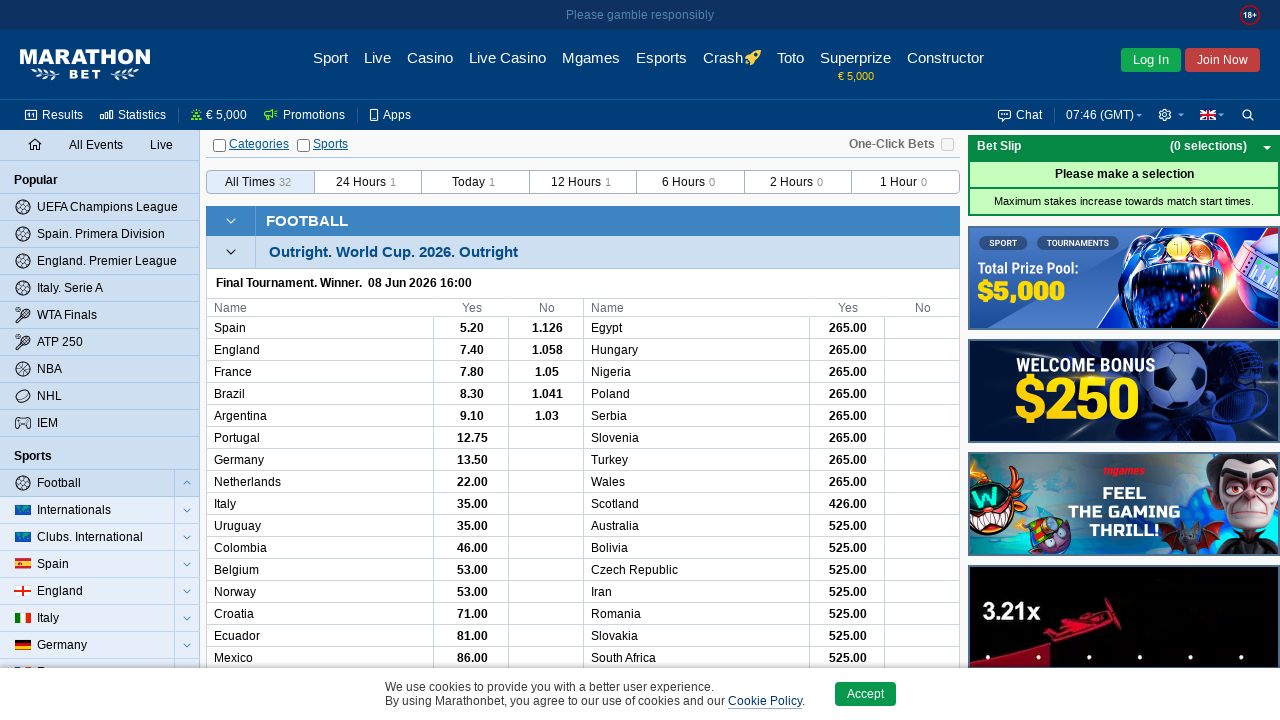

--- FILE ---
content_type: text/html;charset=UTF-8
request_url: https://www.marathonbet.ec/en/betting/Football/Outright+-+8454475
body_size: 79369
content:
<!DOCTYPE html>
<html lang="en">
<head>
 <script type="text/javascript">
 //<![CDATA[
 initData = {"tzPrefix":"GMT","isBelarus":false,"openAddMarketsSeparately":false,"joinCuracaoQrEnabled":true,"selfPunterRegistrationEnabled":true,"isMarathon":true,"visualizationType":"ARROW","isJapan":false,"isCuracao":true,"currencyId":1,"joinPageEnabled":true,"loginByShortLivedAuthToken":"com.panbet.web.pages.login.LoginByShortLivedAuthToken","siteStyle":"SIMPLE","isDenmark":false,"refreshAccessTokenTimeBeforeExpire":30000,"useAjaxLoadingStatusDelay":true,"acceptedConsentCookiePolicySettings":{"acceptedType":"NOT_ACCEPTED"},"isCuracaoPlatform":true,"punterIdBlockedMsg":"To deposit and bet, you need to send documents","sessionAlertInterval":60000,"afterForbiddenRedirectUrl":"http://www.marathonbet.ec/en/","jurisdiction":"CURACAO","seance_preference_update_url":"/en/getseancepreference.htm","personalDetailsNewDesignEnabled":true,"burningTicketsNotificationRemainingTime":300,"searchRegexp":"^[^%_]{3,}$","quizEventId":23207716,"withdrawalBalanceEnabled":true,"isMarathonClient":false,"nn_index":360,"locale_name":"en","tooltipShowDelay":1000,"countryCode":"US","checkUsedLastPasswords":true,"checkEmailEnabled":true,"eventPageType":"EVENTS","isRussia":false,"headerBestLinePromoEnabled":false,"theme":"modern","mobileUrl":"https://mobile.marathonbet.ec/en/sport/live/popular","showPunterBalanceDetails":true,"cookieNoticeConfig":{"enabled":true,"enabledByCategories":false,"expireDays":182},"isNigeria":false,"bannersRefreshInterval":60000,"sessionAlertDelay":30000,"currencySymbol":"€","isPunterIdBlocked":false,"showPunterBonusBalanceDetails":false,"activeChatArea":"GUEST","tennisSurfaceRatingAvailable":true,"base_dir":"/en","openAddMarketsSeparatelyCookieName":"panbet.openadditionalmarketsseparately","ageRestriction":18,"rgamblingHelpLink":"/en/help/responsible_gambling/","promoCodeOnBonusesAndPromotionsPagesEnabled":false,"isItaly":false,"userSiteStyle":"SIMPLE","openEventNameSeparately":true,"showPunterBalance":false,"isPartialCashoutEnabled":true,"isLogged":false,"freeBetsEnabled":true,"isPageRequireAuth":false,"extendedJoinEnabled":true,"syncTimeUrl":"/en/stateless/synctime","timeResyncInterval":300,"newBannerSourceEnabled":true,"captchaUrl":"/en/captchaData.htm","promotionsPageAvailable":true,"serverTime":"2025,11,03,07,46,50","isAutoCashoutThresholdEnabled":true,"isKorea":false,"bannersUpdateByChangesEnabled":false,"treeIds":"8454475","cdnUrl":"/cdn/1-307/","inboxMessagesEnabled":true,"bannersProduct":"WEB","resolveLogoUrlByProductEnabled":true,"isAlderney":false,"depositUrl":"/en/deposit.htm","localeLanguage":"en","bonusesUnavailableStubEnabled":true,"isJoinByTokenEnabled":true,"checkRefreshJWTTokensInterval":5000,"region":"US","cupisIApiEnabled":false,"gb_index":1,"ajaxLoadingStatusDelay":300,"isClientSidePasswordValidationEnable":false,"punterPreferencesAvailable":true,"productTheme":"modern","isTestMode":false,"useBetslipVue":true,"seance_prolongate_url":"/en/prolongateseance.htm","joinInDialogEnabled":true,"languageTag":"en-GB","oddsType":"Decimal","shouldConfirmCashout":false,"loginSessionTouchInterval":60,"isSpain":false,"endlessSessionEnabled":true,"isJoinedNow":false,"loginUrl":"https://www.marathonbet.ec:443/en/login.htm","bannersSlideInterval":6000,"loyaltyClubAvailable":false,"personalDetailsPageUrl":"/en/myaccount/personaldetails.htm","moneyFormat":{"decimalSeparator":".","groupingSeparator":",","defaultPattern":"###,###.##","patternLess10000":"###,###.##","currencySymbol":"€","currencyCode":"EUR"},"stomp":{"punterDepositSuccessChangesPath":"/user/exchange/punter.deposit.success.changes/","priceChangesDestination":"/exchange/price.changes/","punterBonusQuizAccountChangesPath":"/user/exchange/punter.bonus.quiz.account.changes/","betStatusChangesDestination":"/user/exchange/calc.bet/","annualReportChangesPath":"/user/exchange/annualReport.changes/","inboxMessagesCountChangesPath":"/user/exchange/inbox.messages.count.changes/","punterWithdrawableBalanceChangesPath":"/user/exchange/punter.withdrawable.balance.changes/","punterPendingPayoutsChangesPath":"/user/exchange/punter.pendingPayouts.changes/","selectionStateChangesDestination":"/exchange/selection.result/","freeBetCountChangesPath":"/user/exchange/freeBet.count.changes/","punterRegulationAlertPath":"/user/exchange/punter.regulation.alert.changes/","punterBonusBalanceDetailsChangesPath":"/user/exchange/punter.bonus.balance.details.changes/en-GB","cashoutChangesDestination":"/user/exchange/cashout.web/","debug":false,"partialCashoutChangesDestination":"/user/exchange/partial.cashout.changes/","probabilityChangesDestination":"/user/exchange/probability.changes/","bonusActiveQuizEndTimeChangesPath":"/exchange/bonus.quiz.endTime.changes","url":"/en/websocket/endpoint","totoPoolChangesDestination":"/exchange/toto.pool.changes/","eventFavoritesChangesPath":"/user/exchange/favorites.events/","liveUpdateSettingsChangesDestination":"/exchange/live.update.settings.changes","resultsChangesDestination":"/exchange/results.changes/CURACAO_en-GB","appPrefix":"/app","bannersChanges":"/exchange/banners.changes","punterMainBalanceChangesPath":"/user/exchange/punter.main.balance.changes/","bannersTotoChanges":"/exchange/banners.toto.changes","bonusActiveQuizStatusChangesPath":"/exchange/bonus.quiz.status.changes","punterThreeDsChangesPath":"/user/exchange/punter.threeds.changes/","config":{"updateInterval":60000,"heartbeatIncoming":10000,"heartbeatOutgoing":10000,"transports":["websocket","xhr-polling","iframe-xhr-polling"],"fakeConnectionsCount":0,"lastModified":1761813652099,"connectTimeout":5000}},"loyaltyHistoryAvailable":false,"isLoginInExternalSystem":false,"timeZoneId":"Europe/London","sitePart":"NONE","personalDataForbiddenInPassword":true,"isResponsibleGamblingPolicyEnabled":true,"openEventNameSeparatelyCookieName":"panbet.openeventnameseparately","isWebAnalyticsEnabled":true,"moduleFederationConfig":{"footer":{"enabled":false,"url":""}},"isOpenBetsEnabled":true,"helpBaseURL":"/en/help","imagesServiceCdnUrl":"/cdn/images/","searchEnabled":true,"belarusianCurrencyCode":"BYN"};
 //]]>>
 </script>
   <!-- Google Tag Manager -->
 <script>
 // Define dataLayer and the gtag function.
 window.dataLayer = window.dataLayer || [];
 function gtag(){dataLayer.push(arguments);}

 // Default ad_storage to 'denied'.
 gtag('consent', 'default', {
 'ad_storage': 'denied',
 'analytics_storage': 'denied'
 });
 </script>
 <script>(function(w,d,s,l,i){w[l]=w[l]||[];w[l].push({'gtm.start':new Date().getTime(),event:'gtm.js'});var f=d.getElementsByTagName(s)[0],j=d.createElement(s),dl=l!='dataLayer'?'&l='+l:'';j.async=true;j.src='https://www.googletagmanager.com/gtm.js?id='+i+dl;f.parentNode.insertBefore(j,f);})(window,document,'script','dataLayer','GTM-PSGGT2L');</script>
 <!--- enable ads when "STATISTICS" category is selected --->
 <!--- see https://developers.google.com/tag-platform/devguides/consent?hl=ru#tag-manager_1 --->
 <!--- see https://cookieconsent.orestbida.com/advanced/manage-scripts.html#how-to-block-manage-a-script-tag --->
 <script type="text/plain" data-category="STATISTICS">
 gtag('consent', 'update', {
 'ad_storage': 'granted',
 'analytics_storage': 'granted',
 });
 </script>
 <!-- End Google Tag Manager -->
 <title>Bets on Outright Football</title>
<meta name="description" content="Place bets on Outright with Marathonbet! Here you can find best prices for Football and full information about upcoming events." />
<meta http-equiv="Content-Type" content="text/html; charset=UTF-8" />
 <meta http-equiv="X-UA-Compatible" content="IE=edge">
 <meta name="format-detection" content="telephone=no">
  <meta name="viewport" content="width=device-width, initial-scale=1">
 
  <meta name="robots" content="noyaca"/>
 <meta name="robots" content="noodp"/>
  <link rel="canonical" href="https://www.marathonbet.ec/en/betting/Football/Outright+-+8454475"/>
  <meta name="theme-color" content="#ffffff">
  <meta name="yandex-tableau-widget" content="logo=/cdn/1-307/images/favicon//marathonbet-YandexBrowser-en.png, color=#ffffff">
  <link rel="icon" type="image/svg+xml" href="/cdn/1-307/images/favicon/favicon.svg">
 <link rel="alternate icon" type="image/x-icon" href="/cdn/1-307/images/favicon/favicon.ico">
 <link rel="mask-icon" href="/cdn/1-307/images/favicon/favicon.ico" color="#CB2129">
 <link rel="apple-touch-icon" sizes="152x152" href="/cdn/1-307/images/favicon/favicon-152.png">
 <link rel="apple-touch-icon-precomposed" sizes="152x152" href="/cdn/1-307/images/favicon/favicon-152.png">

 <link rel="manifest" href="/cdn/1-307/images/favicon/manifest.json" />


  
 
  <script>window.MSInputMethodContext && document.documentMode && document.write('<script src="/cdn/1-307/js/common/polyfill.js" type="text/javascript"><\x2fscript>');</script>


 
  <!-- Page dependent CSS imports -->
 <link href="/cdn/1-307/styles/palette.css" rel="stylesheet" type="text/css"/>
<link href="/cdn/1-307/styles/themes/modern/bundle/theme.css" rel="stylesheet" type="text/css"/>
<link href="/cdn/1-307/styles/themes/modern/bundle/pages.css" rel="stylesheet" type="text/css"/>
<link href="/cdn/1-307/styles/themes/modern/bundle/vendors.css" rel="stylesheet" type="text/css"/>
<link href="/cdn/1-307/styles/panweb-components.css" rel="stylesheet" type="text/css"/>
<link href="/cdn/1-307/styles/themes/modern/bundle/events.css" rel="stylesheet" type="text/css"/>

</head>

    
<body data-betselection-container="EVENT" class="en_GB prematch-page  jur-curacao region-US ">
   <!-- Google Tag Manager (noscript) -->
 <noscript><iframe src="//www.googletagmanager.com/ns.html?id=GTM-PSGGT2L" height="0" width="0" style="display:none;visibility:hidden"></iframe></noscript>
 <!-- End Google Tag Manager (noscript) -->
 
 
<div id="sherror" class="messenger hidden">
<p class="_message">Search string must not contain symbols ‘%’ or ‘_’ and must be at least 3 symbols length.</p>
<div class="buttons messenger-but">
<button aria-label="OK" type="submit" class="button yes simplemodal-close" onclick="closeMessengerNote('sherror');"><span>OK</span></button>
</div>
</div>
<div id="forbidden" class="messenger hidden">
<p class="_message">Access forbidden</p>
<div class="buttons messenger-but">
<button aria-label="OK" type="submit" class="button yes simplemodal-close" onclick="closeMessengerNote('forbidden');"><span>OK</span></button>
</div>
</div>
<div id="select_events_warning" class="messenger hidden">
<p class="_message">Please select events to view</p>
<div class="buttons messenger-but">
<button aria-label="OK" type="submit" class="button yes simplemodal-close" onclick="closeMessengerNote('select_events_warning');"><span>OK</span></button>
</div>
</div>
 <div id="sportUnavailableMessage" class="messenger hidden">
<p class="_message">Sports view is currently unavailable.<br/>Please try again later.</p>
<div class="buttons messenger-but">
<button aria-label="OK" type="submit" class="button yes simplemodal-close" onclick="closeMessengerNote('sportUnavailableMessage');"><span>OK</span></button>
</div>
</div>

 <div id="any_message" class="messenger hidden">
<p class="_message"></p>
<div class="buttons messenger-but">
<button aria-label="OK" type="submit" class="button yes simplemodal-close" onclick="closeMessengerNote('any_message');"><span>OK</span></button>
</div>
</div>

 
 
 
 
 
 
 

 <div id="app">
 <div class="container container--flex" id="id_container" data-lhn-overlap="true">
 <header id="header-wrapper">
 <div class="header__container" data-scrollable-trigger="true">
 <div class="header__skeleton">
 <div class="header__main-menu">
 <div class="header__logo header__logo">
 <div title="Marathonbet" class="logo__link">
 <i class="logo"></i>
 </div>
</div>

 <nav class="header__nav-bar">
  <div class="nav-bar__item  ">
 <a href=" /en/ " class="nav-bar__link">
 <div class="nav-bar__link-content">
 Sport
  </div>
 </a>
 </div>
  <div class="nav-bar__item  ">
 <a href=" /en/live/popular " class="nav-bar__link">
 <div class="nav-bar__link-content">
 Live
  </div>
 </a>
 </div>
  <div class="nav-bar__item  ">
 <a href=" https://www.marathonbet.ec/en/casino " class="nav-bar__link">
 <div class="nav-bar__link-content">
 Casino
  </div>
 </a>
 </div>
  <div class="nav-bar__item  ">
 <a href=" https://www.marathonbet.ec/en/livecasino " class="nav-bar__link">
 <div class="nav-bar__link-content">
 Live Casino
  </div>
 </a>
 </div>
  <div class="nav-bar__item  ">
 <a href=" https://www.marathonbet.ec/en/mgames " class="nav-bar__link">
 <div class="nav-bar__link-content">
 Mgames
  </div>
 </a>
 </div>
  <div class="nav-bar__item  ">
 <a href=" /en/esports " class="nav-bar__link">
 <div class="nav-bar__link-content">
 Esports
  </div>
 </a>
 </div>
  <div class="nav-bar__item  ">
 <a href=" https://www.marathonbet.ec/en/casino/crashgames " class="nav-bar__link">
 <div class="nav-bar__link-content">
 Crash
  </div>
 </a>
 </div>
  <div class="nav-bar__item  ">
 <a href=" /en/toto/cs/home.htm " class="nav-bar__link">
 <div class="nav-bar__link-content">
 Toto
  </div>
 </a>
 </div>
  <div class="nav-bar__item  ">
 <a href=" /en/quiz " class="nav-bar__link">
 <div class="nav-bar__link-content">
 Superprize
  </div>
 </a>
 </div>
  <div class="nav-bar__item  ">
 <a href=" /en/betconstructor/footballconstructor.htm " class="nav-bar__link">
 <div class="nav-bar__link-content">
 Constructor
  </div>
 </a>
 </div>
  <div class="nav-bar__item   nav-bar__item-more ">
 <a href=" javascript:void(0) " class="nav-bar__link">
 <div class="nav-bar__link-content">
 More
  </div>
 </a>
 </div>
 </nav>
 <div class="header__auth-form">
  <button class="auth-form__login">Log In</button>
   <button class="auth-form__join">Join Now</button>
 </div>
 
 </div>
 <div class="header__service-menu">
 </div>
 </div>
</div>

 </header>
 <div class="body-container" id="body_container">
 <div class="grid-main js-scroll-container leftbar-helper rightbar-helper" id="main_container" data-scrollable-container data-main-container>
  <div id="rightbar-widgets-place" class="rightbar">
 
  <div id="calculatorWidget" data-widget="calculatorWidget" >
 
</div>
  <div id="couponHeaderContainer" data-widget="couponHeaderContainer" >
 <div class="coupon-header-skeleton">
 <div class="coupon-header-skeleton__header"></div>
 <div class="coupon-header-skeleton__content"></div>
</div>

</div>
   
 <div class="sidebar-right sticky">
 <div id="bannersRightColumnContainer" data-widget="bannersRightColumnWidget" >
 <div class="rightColumnPreloader">
 <div class="sidebar-right sticky">
 <div class="banners">
 <span></span>
 <span></span>
 <span></span>
 <span></span>
 <span></span>
 <span></span>
 <span></span>
 </div>
 </div>
</div>

</div>
 </div>
 </div>
  <div id="leftMenuPanel" data-widget="prematchLeftPanelWidget" >
 <div class="left-panel-skeleton">
 <div class="grid-leftbar">
 <ul>
 <li><div class="icon"></div></li>
 <li><div class="icon"></div></li>
 <li><div class="icon"></div></li>
 <li><div class="icon"></div></li>
 <li><div class="icon"></div></li>
 <li><div class="icon"></div></li>
 </ul>
 </div>
</div>
$this.hiddenLinksControl

</div>
 <div class="grid-middle">
 <div class="main-panel sticky  center-helper" data-topbar-hide="true" id="main_panel">
 <div class="main-panel-inner">
 <div class="main-panel-container">
 <div class="main-panel-content">
 <div class="top-panel js-top-panel">

 <div class="top-panel-right-side-container">
  <div class="bet-in-one-click" id="bet-in-one-click">
 <label for="bet-in-one-click-checked" >One-Click Bets</label>
 <input type="checkbox" name="checked" id="bet-in-one-click-checked"
 disabled="disabled"
 onclick="getOneClick().update()"
 />
 </div>
 </div>
 
<div class="button-container">

 <span>
 <span class="collapse-all-categories-checkbox ">
 <span class="cb-container">
 <input type="checkbox" aria-label="Categories" name="collapseAllCategoriesCheckbox" >
 <img src="/cdn/1-307/images/loading.gif" class="load">
 </span>
 <span data-collapse-all-categories-link="true" class="link">Categories</span>
 </span>
 <span class="collapse-all-sports-checkbox ">
 <span class="cb-container">
 <input aria-label="Sports" type="checkbox" name="collapseAllSportsCheckbox" >
 <img src="/cdn/1-307/images/loading.gif" class="load">
 </span>
 <span data-collapse-all-sports-link="true" class="link">Sports</span>
 </span>
 </span>
</div>
</div>
 </div>
 </div>
 </div>
</div>
 <div class="main-container main-container--colored  center-helper" data-scrollable-content="true">
 <div class="main-content">
 <div id="middle-container">
 <div data-content class="content">
 <a id="top" name="top"></a>
 <h1 data-events-page-label class="events-page-label hidden"></h1>
<div id="prematchFilter" data-widget="prematchFilterWidget" >
 <div class="prematch-filter__skeleton">
 <div class="prematch-filter__skeleton_header">
 <div class="prematch-filter__skeleton_header_item"></div>
 <div class="prematch-filter__skeleton_header_item"></div>
 </div>
 <div class="prematch-filter__skeleton_filters">
 <div class="prematch-filter__skeleton_filters_left">
 <div class="prematch-filter__skeleton_filters_item"></div>
 <div class="prematch-filter__skeleton_filters_item"></div>
 <div class="prematch-filter__skeleton_filters_item"></div>
 <div class="prematch-filter__skeleton_filters_item"></div>
 <div class="prematch-filter__skeleton_filters_item"></div>
 </div>
 <div class="prematch-filter__skeleton_filters_right">
 <div class="prematch-filter__skeleton_filters_more"></div>
 </div>
 </div>
 <div class="prematch-filter__skeleton_footer">
 <div class="prematch-filter__skeleton_footer_item"></div>
 <div class="prematch-filter__skeleton_footer_item"></div>
 <div class="prematch-filter__skeleton_footer_item"></div>
 <div class="prematch-filter__skeleton_footer_item"></div>
 <div class="prematch-filter__skeleton_footer_item"></div>
 <div class="prematch-filter__skeleton_footer_item"></div>
 <div class="prematch-filter__skeleton_footer_item"></div>
 </div>
</div>
</div>
<div id="eventScheduleFilter" data-widget="eventScheduleFilterWidget" >
 
</div> <div id="prematchContent" data-widget="prematchContentWidget" >
 
</div>
<div id="events_content"><div>
 <div data-id="container_EVENTS" class="events-container">
       <div data-sport-treeId="11"
  class="sport-category-container"
 data-collapsible="11"
 data-collapsible-state="2"
 >

 

<div class="sport-category-header   without-fav-selector ">
  <div data-collapsible-clickable-surface="true" class="collapse-button right-border ">
 <img src="/cdn/1-307/images/loading.gif" class="load">
 <div class="icon-collapse"></div>
 </div>
  <a data-ellipsis="{}" class="sport-category-label" href="/en/betting/Football+-+11">Football</a>
</div>
 <div class="sport-category-content"
 data-content="present"
 data-collapsing="true"
 >
      


<div class="category-container"
 id="container_14980945"
 data-category-treeId="14980945"
 data-filtered="false"
 data-collapsible="14980945"
 data-collapsible-state="2"
>
  



  
 <table class="category-header">
 <tr>
  <td rowspan="2" class="collapse-button buttons-area
  collapse-button-simple
  without-fav-selector    right-border  bottom-border"
 data-collapsible-clickable-surface="true"
 >
 <img src="/cdn/1-307/images/loading.gif" class="load" >
 <div class="icon-collapse"></div>
 </td>

  
   <td class="category-label-td"><div class="category-label-block"><a class="category-label-link" href="/en/betting/Football/Outright/FIFA+World+Cup/2026/Outright+-+14980945"><h2 data-ellipsis="{}" class="category-label "><span class="nowrap">Outright.</span> <span class="nowrap">World Cup.</span> <span class="nowrap">2026.</span> <span class="nowrap">Outright</span></h2></a>
  
<div data-category-events-link-container="true" data-state="hide" class="show-category-events " data-collapsing="true">
 <a href="/en/betting/Football/Outright/FIFA+World+Cup/2026/Outright+-+14980945">
 <span data-category-events-link="true">
 <span><img src="/cdn/1-307/images/loading.gif" class="load" alt=""/></span>
 <span class="show-all-category-events">All Events</span>
 <span class="show-selected-category-events">Back</span>
 </span>
 </a>
</div>

  </div></td>
 </tr>
 </table>


  <div id="category14980945"
 class="category-content"
 data-content="present"
 data-collapsing="true"
 >
   


  <div data-event-treeId="14980956"
 data-event-name="Final Tournament" class="irregular-event irregular-event-with-buttom-border" data-live="false"
 data-event-path="Football/Outright/FIFA+World+Cup/2026/Outright/Final+Tournament+-+14980956">
 <div class="default-event">
  
 
     


<div data-mutable-id="RootBlock" data-root-block="true" class="markets-additional-root-block  without-shortcut-menu ">

 <div class="">
 <div data-blocks-area="true" class="blocks-area">
     

 <div id="block14980956type9" data-mutable-id="Block_7" data-block-type-id="9" class="block-market-wrapper  no-input  "
   data-market-block="true"
 >
  
 <div class="block-market-table-wrapper">
  
     




<div data-mutable-id="MG675_-226601199"

 
 class="market-inline-block-table-wrapper
  "
 
    >
 


<div class="outright ">
  <div class="outright-date">
   <b>Final Tournament. Winner.&nbsp;&nbsp;08 Jun 2026 16:00</b>
 </div>
   <table class="outright-two-tables ">
 <tr>
 <td class="inner-table-view">
 <table class="inner-table  outright-table outright-yes-no ">
   
<tr  data-mutable-id="MG675_-226601199_0" data-header-highlighted-bounded="true">
     
<th  data-ellipsis="{}" 
class="ta-left width60"data-mutable-id="694923816_nameHeader"
>
<span>Name</span>
</th>       
<th  data-ellipsis="{}" 
class="border-left width20"data-mutable-id="-1282412688_nameHeader"
>
<span>Yes</span>
</th>       
<th  data-ellipsis="{}" 
class="border-left width20"data-mutable-id="-1282412687_nameHeader"
>
<span>No</span>
</th>   </tr>
     
<tr  data-mutable-id="MG675_-226601199_1" data-header-highlighted-bounded="true">
     
<td  data-ellipsis="{}" data-header-highlighted=header-highlighted
class="ta-left flag-rows"data-mutable-id="731264777_rowLabel"
>
<span>Spain</span>
</td>       
<td data-mutable-id="S122558536"
  data-ellipsis="true"
   class="price height-column-with-price outright-price outright-td b-left outright-price  b-left " data-coeff-uuid="976297491-238646812651" data-sel='{"ewc":"1/1 1","cid":238646812651,"prt":"CP","ewf":"1.0","epr":"5.2","prices":{"0":"21/5","1":"5.20","2":"+420","3":"4.20","4":"-0.238","5":"4.20"}}'
  >
    <span class="selection-link
active-selection
"
  data-selection-price="5.2"
  data-prt='CP'
 data-selection-key="13766388@Outright_Place.ffffffac192a6d|1671532514315|78"
>5.20</span>
 </td>
       
<td data-mutable-id="S122609189"
  data-ellipsis="true"
   class="price height-column-with-price outright-price outright-td b-left outright-price  b-left " data-coeff-uuid="976297492-238646812649" data-sel='{"ewc":"1/1 1","cid":238646812649,"prt":"CP","ewf":"1.0","epr":"1.126","prices":{"0":"13/103","1":"1.126","2":"-792","3":"0.126","4":"0.126","5":"-7.92"}}'
  >
    <span class="selection-link
active-selection
"
  data-selection-price="1.126"
  data-prt='CP'
 data-selection-key="13766388@Outright_Place.ffffffac192a6d|1671532514315|79"
>1.126</span>
 </td>
   </tr>
     
<tr  data-mutable-id="MG675_-226601199_2" data-header-highlighted-bounded="true">
     
<td  data-ellipsis="{}" data-header-highlighted=header-highlighted
class="ta-left flag-rows"data-mutable-id="-1622579553_rowLabel"
>
<span>England</span>
</td>       
<td data-mutable-id="S87915048"
  data-ellipsis="true"
   class="price height-column-with-price outright-price outright-td b-left outright-price  b-left " data-coeff-uuid="1003854195-239453586058" data-sel='{"ewc":"1/1 1","cid":239453586058,"prt":"CP","ewf":"1.0","epr":"7.4","prices":{"0":"32/5","1":"7.40","2":"+640","3":"6.40","4":"-0.157","5":"6.40"}}'
  >
    <span class="selection-link
active-selection
"
  data-selection-price="7.4"
  data-prt='CP'
 data-selection-key="13766388@Outright_Place.ffffffac192a6d|1671532514400|86"
>7.40</span>
 </td>
       
<td data-mutable-id="S87965701"
  data-ellipsis="true"
   class="price height-column-with-price outright-price outright-td b-left outright-price  b-left " data-coeff-uuid="1003854196-239156769905" data-sel='{"ewc":"1/1 1","cid":239156769905,"prt":"CP","ewf":"1.0","epr":"1.058","prices":{"0":"4/69","1":"1.058","2":"-1725","3":"0.058","4":"0.058","5":"-17.25"}}'
  >
    <span class="selection-link
active-selection
"
  data-selection-price="1.058"
  data-prt='CP'
 data-selection-key="13766388@Outright_Place.ffffffac192a6d|1671532514400|87"
>1.058</span>
 </td>
   </tr>
     
<tr  data-mutable-id="MG675_-226601199_3" data-header-highlighted-bounded="true">
     
<td  data-ellipsis="{}" data-header-highlighted=header-highlighted
class="ta-left flag-rows"data-mutable-id="1198465400_rowLabel"
>
<span>France</span>
</td>       
<td data-mutable-id="S-1187576265"
  data-ellipsis="true"
   class="price height-column-with-price outright-price outright-td b-left outright-price  b-left " data-coeff-uuid="1003913806-238646812684" data-sel='{"ewc":"1/1 1","cid":238646812684,"prt":"CP","ewf":"1.0","epr":"7.8","prices":{"0":"34/5","1":"7.80","2":"+680","3":"6.80","4":"-0.147","5":"6.80"}}'
  >
    <span class="selection-link
active-selection
"
  data-selection-price="7.8"
  data-prt='CP'
 data-selection-key="13766388@Outright_Place.ffffffac192a6d|1671532514402|94"
>7.80</span>
 </td>
       
<td data-mutable-id="S-1187525612"
  data-ellipsis="true"
   class="price height-column-with-price outright-price outright-td b-left outright-price  b-left " data-coeff-uuid="1003913807-238646812679" data-sel='{"ewc":"1/1 1","cid":238646812679,"prt":"CP","ewf":"1.0","epr":"1.05","prices":{"0":"1/20","1":"1.05","2":"-2000","3":"0.05","4":"0.05","5":"-20.0"}}'
  >
    <span class="selection-link
active-selection
"
  data-selection-price="1.05"
  data-prt='CP'
 data-selection-key="13766388@Outright_Place.ffffffac192a6d|1671532514402|95"
>1.05</span>
 </td>
   </tr>
     
<tr  data-mutable-id="MG675_-226601199_4" data-header-highlighted-bounded="true">
     
<td  data-ellipsis="{}" data-header-highlighted=header-highlighted
class="ta-left flag-rows"data-mutable-id="2115644643_rowLabel"
>
<span>Brazil</span>
</td>       
<td data-mutable-id="S-1187677571"
  data-ellipsis="true"
   class="price height-column-with-price outright-price outright-td b-left outright-price  b-left " data-coeff-uuid="1003913804-239718471279" data-sel='{"ewc":"1/1 1","cid":239718471279,"prt":"CP","ewf":"1.0","epr":"8.3","prices":{"0":"73/10","1":"8.30","2":"+730","3":"7.30","4":"-0.137","5":"7.30"}}'
  >
    <span class="selection-link
active-selection
"
  data-selection-price="8.3"
  data-prt='CP'
 data-selection-key="13766388@Outright_Place.ffffffac192a6d|1671532514402|92"
>8.30</span>
 </td>
       
<td data-mutable-id="S-1187626918"
  data-ellipsis="true"
   class="price height-column-with-price outright-price outright-td b-left outright-price  b-left " data-coeff-uuid="1003913805-239453586060" data-sel='{"ewc":"1/1 1","cid":239453586060,"prt":"CP","ewf":"1.0","epr":"1.041","prices":{"0":"3/73","1":"1.041","2":"-2434","3":"0.041","4":"0.041","5":"-24.34"}}'
  >
    <span class="selection-link
active-selection
"
  data-selection-price="1.041"
  data-prt='CP'
 data-selection-key="13766388@Outright_Place.ffffffac192a6d|1671532514402|93"
>1.041</span>
 </td>
   </tr>
     
<tr  data-mutable-id="MG675_-226601199_5" data-header-highlighted-bounded="true">
     
<td  data-ellipsis="{}" data-header-highlighted=header-highlighted
class="ta-left flag-rows"data-mutable-id="880044280_rowLabel"
>
<span>Argentina</span>
</td>       
<td data-mutable-id="S-904111897"
  data-ellipsis="true"
   class="price height-column-with-price outright-price outright-td b-left outright-price  b-left " data-coeff-uuid="1141451966-239453586063" data-sel='{"ewc":"1/1 1","cid":239453586063,"prt":"CP","ewf":"1.0","epr":"9.1","prices":{"0":"81/10","1":"9.10","2":"+810","3":"8.10","4":"-0.124","5":"8.10"}}'
  >
    <span class="selection-link
active-selection
"
  data-selection-price="9.1"
  data-prt='CP'
 data-selection-key="13766388@Outright_Place.ffffffac192a6d|1671532514405|114"
>9.10</span>
 </td>
       
<td data-mutable-id="S-904061244"
  data-ellipsis="true"
   class="price height-column-with-price outright-price outright-td b-left outright-price  b-left " data-coeff-uuid="1141451967-238646812722" data-sel='{"ewc":"1/1 1","cid":238646812722,"prt":"CP","ewf":"1.0","epr":"1.03","prices":{"0":"1/33","1":"1.03","2":"-3300","3":"0.03","4":"0.03","5":"-33.0"}}'
  >
    <span class="selection-link
active-selection
"
  data-selection-price="1.03"
  data-prt='CP'
 data-selection-key="13766388@Outright_Place.ffffffac192a6d|1671532514405|115"
>1.03</span>
 </td>
   </tr>
     
<tr  data-mutable-id="MG675_-226601199_6" data-header-highlighted-bounded="true">
     
<td  data-ellipsis="{}" data-header-highlighted=header-highlighted
class="ta-left flag-rows"data-mutable-id="-1047727668_rowLabel"
>
<span>Portugal</span>
</td>       
<td data-mutable-id="S-904213203"
  data-ellipsis="true"
   class="price height-column-with-price outright-price outright-td b-left outright-price  b-left " data-coeff-uuid="1141451964-239453586064" data-sel='{"ewc":"1/1 1","cid":239453586064,"prt":"CP","ewf":"1.0","epr":"12.75","prices":{"0":"47/4","1":"12.75","2":"+1175","3":"11.75","4":"-0.085","5":"11.75"}}'
  >
    <span class="selection-link
active-selection
"
  data-selection-price="12.75"
  data-prt='CP'
 data-selection-key="13766388@Outright_Place.ffffffac192a6d|1671532514405|112"
>12.75</span>
 </td>
       
<td data-mutable-id="S-68715845"
  class=" b-left "
 >
    <span  class="" >
 
 </span>
 </td>
   </tr>
     
<tr  data-mutable-id="MG675_-226601199_7" data-header-highlighted-bounded="true">
     
<td  data-ellipsis="{}" data-header-highlighted=header-highlighted
class="ta-left flag-rows"data-mutable-id="-1976747436_rowLabel"
>
<span>Germany</span>
</td>       
<td data-mutable-id="S-1834971371"
  data-ellipsis="true"
   class="price height-column-with-price outright-price outright-td b-left outright-price  b-left " data-coeff-uuid="1143299012-238646812708" data-sel='{"ewc":"1/1 1","cid":238646812708,"prt":"CP","ewf":"1.0","epr":"13.5","prices":{"0":"25/2","1":"13.50","2":"+1250","3":"12.5","4":"-0.08","5":"12.5"}}'
  >
    <span class="selection-link
active-selection
"
  data-selection-price="13.5"
  data-prt='CP'
 data-selection-key="13766388@Outright_Place.ffffffac192a6d|1671532514407|118"
>13.50</span>
 </td>
       
<td data-mutable-id="S-68715845"
  class=" b-left "
 >
    <span  class="" >
 
 </span>
 </td>
   </tr>
     
<tr  data-mutable-id="MG675_-226601199_8" data-header-highlighted-bounded="true">
     
<td  data-ellipsis="{}" data-header-highlighted=header-highlighted
class="ta-left flag-rows"data-mutable-id="1217417595_rowLabel"
>
<span>Netherlands</span>
</td>       
<td data-mutable-id="S1597019877"
  data-ellipsis="true"
   class="price height-column-with-price outright-price outright-td b-left outright-price  b-left " data-coeff-uuid="1003883988-238646812720" data-sel='{"ewc":"1/1 1","cid":238646812720,"prt":"CP","ewf":"1.0","epr":"22.0","prices":{"0":"21/1","1":"22.00","2":"+2100","3":"21.0","4":"-0.0476","5":"21.0"}}'
  >
    <span class="selection-link
active-selection
"
  data-selection-price="22"
  data-prt='CP'
 data-selection-key="13766388@Outright_Place.ffffffac192a6d|1671532514401|88"
>22.00</span>
 </td>
       
<td data-mutable-id="S-68715845"
  class=" b-left "
 >
    <span  class="" >
 
 </span>
 </td>
   </tr>
     
<tr  data-mutable-id="MG675_-226601199_9" data-header-highlighted-bounded="true">
     
<td  data-ellipsis="{}" data-header-highlighted=header-highlighted
class="ta-left flag-rows"data-mutable-id="2138764921_rowLabel"
>
<span>Italy</span>
</td>       
<td data-mutable-id="S-440151097"
  data-ellipsis="true"
   class="price height-column-with-price outright-price outright-td b-left outright-price  b-left " data-coeff-uuid="1140528414-238646812673" data-sel='{"ewc":"1/1 1","cid":238646812673,"prt":"CP","ewf":"1.0","epr":"35.0","prices":{"0":"34/1","1":"35.00","2":"+3400","3":"34.0","4":"-0.0294","5":"34.0"}}'
  >
    <span class="selection-link
active-selection
"
  data-selection-price="35"
  data-prt='CP'
 data-selection-key="13766388@Outright_Place.ffffffac192a6d|1671532514404|104"
>35.00</span>
 </td>
       
<td data-mutable-id="S-68715845"
  class=" b-left "
 >
    <span  class="" >
 
 </span>
 </td>
   </tr>
     
<tr  data-mutable-id="MG675_-226601199_10" data-header-highlighted-bounded="true">
     
<td  data-ellipsis="{}" data-header-highlighted=header-highlighted
class="ta-left flag-rows"data-mutable-id="-507882499_rowLabel"
>
<span>Uruguay</span>
</td>       
<td data-mutable-id="S-1833806352"
  data-ellipsis="true"
   class="price height-column-with-price outright-price outright-td b-left outright-price  b-left " data-coeff-uuid="1143299035-238646812666" data-sel='{"ewc":"1/1 1","cid":238646812666,"prt":"CP","ewf":"1.0","epr":"35.0","prices":{"0":"34/1","1":"35.00","2":"+3400","3":"34.0","4":"-0.0294","5":"34.0"}}'
  >
    <span class="selection-link
active-selection
"
  data-selection-price="35"
  data-prt='CP'
 data-selection-key="13766388@Outright_Place.ffffffac192a6d|1671532514407|120"
>35.00</span>
 </td>
       
<td data-mutable-id="S-68715845"
  class=" b-left "
 >
    <span  class="" >
 
 </span>
 </td>
   </tr>
     
<tr  data-mutable-id="MG675_-226601199_11" data-header-highlighted-bounded="true">
     
<td  data-ellipsis="{}" data-header-highlighted=header-highlighted
class="ta-left flag-rows"data-mutable-id="-1553865364_rowLabel"
>
<span>Colombia</span>
</td>       
<td data-mutable-id="S7472483"
  data-ellipsis="true"
   class="price height-column-with-price outright-price outright-td b-left outright-price  b-left " data-coeff-uuid="-922281622-239453586061" data-sel='{"ewc":"1/1 1","cid":239453586061,"prt":"CP","ewf":"1.0","epr":"46.0","prices":{"0":"45/1","1":"46.00","2":"+4500","3":"45.0","4":"-0.0222","5":"45.0"}}'
  >
    <span class="selection-link
active-selection
"
  data-selection-price="46"
  data-prt='CP'
 data-selection-key="13766388@Outright_Place.ffffffac192a6d|1671546216519|239"
>46.00</span>
 </td>
       
<td data-mutable-id="S-68715845"
  class=" b-left "
 >
    <span  class="" >
 
 </span>
 </td>
   </tr>
     
<tr  data-mutable-id="MG675_-226601199_12" data-header-highlighted-bounded="true">
     
<td  data-ellipsis="{}" data-header-highlighted=header-highlighted
class="ta-left flag-rows"data-mutable-id="-1258095946_rowLabel"
>
<span>Belgium</span>
</td>       
<td data-mutable-id="S1996035125"
  data-ellipsis="true"
   class="price height-column-with-price outright-price outright-td b-left outright-price  b-left " data-coeff-uuid="1144222564-238646812716" data-sel='{"ewc":"1/1 1","cid":238646812716,"prt":"CP","ewf":"1.0","epr":"53.0","prices":{"0":"52/1","1":"53.00","2":"+5200","3":"52.0","4":"-0.0192","5":"52.0"}}'
  >
    <span class="selection-link
active-selection
"
  data-selection-price="53"
  data-prt='CP'
 data-selection-key="13766388@Outright_Place.ffffffac192a6d|1671532514408|128"
>53.00</span>
 </td>
       
<td data-mutable-id="S-68715845"
  class=" b-left "
 >
    <span  class="" >
 
 </span>
 </td>
   </tr>
     
<tr  data-mutable-id="MG675_-226601199_13" data-header-highlighted-bounded="true">
     
<td  data-ellipsis="{}" data-header-highlighted=header-highlighted
class="ta-left flag-rows"data-mutable-id="-254630389_rowLabel"
>
<span>Norway</span>
</td>       
<td data-mutable-id="S-1187474959"
  data-ellipsis="true"
   class="price height-column-with-price outright-price outright-td b-left outright-price  b-left " data-coeff-uuid="1003913808-238646812681" data-sel='{"ewc":"1/1 1","cid":238646812681,"prt":"CP","ewf":"1.0","epr":"53.0","prices":{"0":"52/1","1":"53.00","2":"+5200","3":"52.0","4":"-0.0192","5":"52.0"}}'
  >
    <span class="selection-link
active-selection
"
  data-selection-price="53"
  data-prt='CP'
 data-selection-key="13766388@Outright_Place.ffffffac192a6d|1671532514402|96"
>53.00</span>
 </td>
       
<td data-mutable-id="S-68715845"
  class=" b-left "
 >
    <span  class="" >
 
 </span>
 </td>
   </tr>
     
<tr  data-mutable-id="MG675_-226601199_14" data-header-highlighted-bounded="true">
     
<td  data-ellipsis="{}" data-header-highlighted=header-highlighted
class="ta-left flag-rows"data-mutable-id="-608789136_rowLabel"
>
<span>Croatia</span>
</td>       
<td data-mutable-id="S1531770407"
  data-ellipsis="true"
   class="price height-column-with-price outright-price outright-td b-left outright-price  b-left " data-coeff-uuid="1145146110-238646812676" data-sel='{"ewc":"1/1 1","cid":238646812676,"prt":"CP","ewf":"1.0","epr":"71.0","prices":{"0":"70/1","1":"71.00","2":"+7000","3":"70.0","4":"-0.0143","5":"70.0"}}'
  >
    <span class="selection-link
active-selection
"
  data-selection-price="71"
  data-prt='CP'
 data-selection-key="13766388@Outright_Place.ffffffac192a6d|1671532514409|132"
>71.00</span>
 </td>
       
<td data-mutable-id="S-68715845"
  class=" b-left "
 >
    <span  class="" >
 
 </span>
 </td>
   </tr>
     
<tr  data-mutable-id="MG675_-226601199_15" data-header-highlighted-bounded="true">
     
<td  data-ellipsis="{}" data-header-highlighted=header-highlighted
class="ta-left flag-rows"data-mutable-id="279728276_rowLabel"
>
<span>Ecuador</span>
</td>       
<td data-mutable-id="S1531871713"
  data-ellipsis="true"
   class="price height-column-with-price outright-price outright-td b-left outright-price  b-left " data-coeff-uuid="1145146112-239453586059" data-sel='{"ewc":"1/1 1","cid":239453586059,"prt":"CP","ewf":"1.0","epr":"81.0","prices":{"0":"80/1","1":"81.00","2":"+8000","3":"80.0","4":"-0.0125","5":"80.0"}}'
  >
    <span class="selection-link
active-selection
"
  data-selection-price="81"
  data-prt='CP'
 data-selection-key="13766388@Outright_Place.ffffffac192a6d|1671532514409|134"
>81.00</span>
 </td>
       
<td data-mutable-id="S-68715845"
  class=" b-left "
 >
    <span  class="" >
 
 </span>
 </td>
   </tr>
     
<tr  data-mutable-id="MG675_-226601199_16" data-header-highlighted-bounded="true">
     
<td  data-ellipsis="{}" data-header-highlighted=header-highlighted
class="ta-left flag-rows"data-mutable-id="-2128225925_rowLabel"
>
<span>Mexico</span>
</td>       
<td data-mutable-id="S25278640"
  data-ellipsis="true"
   class="price height-column-with-price outright-price outright-td b-left outright-price  b-left " data-coeff-uuid="1139604891-238646812665" data-sel='{"ewc":"1/1 1","cid":238646812665,"prt":"CP","ewf":"1.0","epr":"86.0","prices":{"0":"85/1","1":"86.00","2":"+8500","3":"85.0","4":"-0.0118","5":"85.0"}}'
  >
    <span class="selection-link
active-selection
"
  data-selection-price="86"
  data-prt='CP'
 data-selection-key="13766388@Outright_Place.ffffffac192a6d|1671532514403|102"
>86.00</span>
 </td>
       
<td data-mutable-id="S-68715845"
  class=" b-left "
 >
    <span  class="" >
 
 </span>
 </td>
   </tr>
     
<tr  data-mutable-id="MG675_-226601199_17" data-header-highlighted-bounded="true">
     
<td  data-ellipsis="{}" data-header-highlighted=header-highlighted
class="ta-left flag-rows"data-mutable-id="1933471881_rowLabel"
>
<span>USA</span>
</td>       
<td data-mutable-id="S212210635"
  data-ellipsis="true"
   class="price height-column-with-price outright-price outright-td b-left outright-price  b-left " data-coeff-uuid="1860255474-238646812715" data-sel='{"ewc":"1/1 1","cid":238646812715,"prt":"CP","ewf":"1.0","epr":"86.0","prices":{"0":"85/1","1":"86.00","2":"+8500","3":"85.0","4":"-0.0118","5":"85.0"}}'
  >
    <span class="selection-link
active-selection
"
  data-selection-price="86"
  data-prt='CP'
 data-selection-key="13766388@Outright_Place.2147482647"
>86.00</span>
 </td>
       
<td data-mutable-id="S-68715845"
  class=" b-left "
 >
    <span  class="" >
 
 </span>
 </td>
   </tr>
     
<tr  data-mutable-id="MG675_-226601199_18" data-header-highlighted-bounded="true">
     
<td  data-ellipsis="{}" data-header-highlighted=header-highlighted
class="ta-left flag-rows"data-mutable-id="-54541541_rowLabel"
>
<span>Austria</span>
</td>       
<td data-mutable-id="S1995883166"
  data-ellipsis="true"
   class="price height-column-with-price outright-price outright-td b-left outright-price  b-left " data-coeff-uuid="1144222561-238646812719" data-sel='{"ewc":"1/1 1","cid":238646812719,"prt":"CP","ewf":"1.0","epr":"106.0","prices":{"0":"105/1","1":"106.00","2":"+10500","3":"105.0","4":"-0.0095","5":"105.0"}}'
  >
    <span class="selection-link
active-selection
"
  data-selection-price="106"
  data-prt='CP'
 data-selection-key="13766388@Outright_Place.ffffffac192a6d|1671532514408|125"
>106.00</span>
 </td>
       
<td data-mutable-id="S-68715845"
  class=" b-left "
 >
    <span  class="" >
 
 </span>
 </td>
   </tr>
     
<tr  data-mutable-id="MG675_-226601199_19" data-header-highlighted-bounded="true">
     
<td  data-ellipsis="{}" data-header-highlighted=header-highlighted
class="ta-left flag-rows"data-mutable-id="-779871119_rowLabel"
>
<span>Denmark</span>
</td>       
<td data-mutable-id="S1532074325"
  data-ellipsis="true"
   class="price height-column-with-price outright-price outright-td b-left outright-price  b-left " data-coeff-uuid="1145146116-238646812683" data-sel='{"ewc":"1/1 1","cid":238646812683,"prt":"CP","ewf":"1.0","epr":"106.0","prices":{"0":"105/1","1":"106.00","2":"+10500","3":"105.0","4":"-0.0095","5":"105.0"}}'
  >
    <span class="selection-link
active-selection
"
  data-selection-price="106"
  data-prt='CP'
 data-selection-key="13766388@Outright_Place.ffffffac192a6d|1671532514409|138"
>106.00</span>
 </td>
       
<td data-mutable-id="S-68715845"
  class=" b-left "
 >
    <span  class="" >
 
 </span>
 </td>
   </tr>
     
<tr  data-mutable-id="MG675_-226601199_20" data-header-highlighted-bounded="true">
     
<td  data-ellipsis="{}" data-header-highlighted=header-highlighted
class="ta-left flag-rows"data-mutable-id="1826738415_rowLabel"
>
<span>Japan</span>
</td>       
<td data-mutable-id="S-438783466"
  data-ellipsis="true"
   class="price height-column-with-price outright-price outright-td b-left outright-price  b-left " data-coeff-uuid="1140528441-238646812685" data-sel='{"ewc":"1/1 1","cid":238646812685,"prt":"CP","ewf":"1.0","epr":"106.0","prices":{"0":"105/1","1":"106.00","2":"+10500","3":"105.0","4":"-0.0095","5":"105.0"}}'
  >
    <span class="selection-link
active-selection
"
  data-selection-price="106"
  data-prt='CP'
 data-selection-key="13766388@Outright_Place.ffffffac192a6d|1671532514404|110"
>106.00</span>
 </td>
       
<td data-mutable-id="S-68715845"
  class=" b-left "
 >
    <span  class="" >
 
 </span>
 </td>
   </tr>
     
<tr  data-mutable-id="MG675_-226601199_21" data-header-highlighted-bounded="true">
     
<td  data-ellipsis="{}" data-header-highlighted=header-highlighted
class="ta-left flag-rows"data-mutable-id="896282340_rowLabel"
>
<span>Morocco</span>
</td>       
<td data-mutable-id="S490708377"
  data-ellipsis="true"
   class="price height-column-with-price outright-price outright-td b-left outright-price  b-left " data-coeff-uuid="1138681368-238646812696" data-sel='{"ewc":"1/1 1","cid":238646812696,"prt":"CP","ewf":"1.0","epr":"106.0","prices":{"0":"105/1","1":"106.00","2":"+10500","3":"105.0","4":"-0.0095","5":"105.0"}}'
  >
    <span class="selection-link
active-selection
"
  data-selection-price="106"
  data-prt='CP'
 data-selection-key="13766388@Outright_Place.ffffffac192a6d|1671532514402|100"
>106.00</span>
 </td>
       
<td data-mutable-id="S-68715845"
  class=" b-left "
 >
    <span  class="" >
 
 </span>
 </td>
   </tr>
     
<tr  data-mutable-id="MG675_-226601199_22" data-header-highlighted-bounded="true">
     
<td  data-ellipsis="{}" data-header-highlighted=header-highlighted
class="ta-left flag-rows"data-mutable-id="1230228608_rowLabel"
>
<span>Switzerland</span>
</td>       
<td data-mutable-id="S-440049791"
  data-ellipsis="true"
   class="price height-column-with-price outright-price outright-td b-left outright-price  b-left " data-coeff-uuid="1140528416-238646812672" data-sel='{"ewc":"1/1 1","cid":238646812672,"prt":"CP","ewf":"1.0","epr":"106.0","prices":{"0":"105/1","1":"106.00","2":"+10500","3":"105.0","4":"-0.0095","5":"105.0"}}'
  >
    <span class="selection-link
active-selection
"
  data-selection-price="106"
  data-prt='CP'
 data-selection-key="13766388@Outright_Place.ffffffac192a6d|1671532514404|106"
>106.00</span>
 </td>
       
<td data-mutable-id="S-68715845"
  class=" b-left "
 >
    <span  class="" >
 
 </span>
 </td>
   </tr>
     
<tr  data-mutable-id="MG675_-226601199_23" data-header-highlighted-bounded="true">
     
<td  data-ellipsis="{}" data-header-highlighted=header-highlighted
class="ta-left flag-rows"data-mutable-id="-198496551_rowLabel"
>
<span>Senegal</span>
</td>       
<td data-mutable-id="S1995832513"
  data-ellipsis="true"
   class="price height-column-with-price outright-price outright-td b-left outright-price  b-left " data-coeff-uuid="1144222560-238646812712" data-sel='{"ewc":"1/1 1","cid":238646812712,"prt":"CP","ewf":"1.0","epr":"140.0","prices":{"0":"139/1","1":"140.00","2":"+13900","3":"139.0","4":"-0.0072","5":"139.0"}}'
  >
    <span class="selection-link
active-selection
"
  data-selection-price="140"
  data-prt='CP'
 data-selection-key="13766388@Outright_Place.ffffffac192a6d|1671532514408|124"
>140.00</span>
 </td>
       
<td data-mutable-id="S-68715845"
  class=" b-left "
 >
    <span  class="" >
 
 </span>
 </td>
   </tr>
     
<tr  data-mutable-id="MG675_-226601199_24" data-header-highlighted-bounded="true">
     
<td  data-ellipsis="{}" data-header-highlighted=header-highlighted
class="ta-left flag-rows"data-mutable-id="-142728302_rowLabel"
>
<span>Ghana</span>
</td>       
<td data-mutable-id="S1402495369"
  data-ellipsis="true"
   class="price height-column-with-price outright-price outright-td b-left outright-price  b-left " data-coeff-uuid="-925052216-238646812659" data-sel='{"ewc":"1/1 1","cid":238646812659,"prt":"CP","ewf":"1.0","epr":"165.0","prices":{"0":"164/1","1":"165.00","2":"+16400","3":"164.0","4":"-0.0061","5":"164.0"}}'
  >
    <span class="selection-link
active-selection
"
  data-selection-price="165"
  data-prt='CP'
 data-selection-key="13766388@Outright_Place.ffffffac192a6d|1671546216516|229"
>165.00</span>
 </td>
       
<td data-mutable-id="S-68715845"
  class=" b-left "
 >
    <span  class="" >
 
 </span>
 </td>
   </tr>
     
<tr  data-mutable-id="MG675_-226601199_25" data-header-highlighted-bounded="true">
     
<td  data-ellipsis="{}" data-header-highlighted=header-highlighted
class="ta-left flag-rows"data-mutable-id="1953719249_rowLabel"
>
<span>Korea Republic</span>
</td>       
<td data-mutable-id="S-1859326034"
  data-ellipsis="true"
   class="price height-column-with-price outright-price outright-td b-left outright-price  b-left " data-coeff-uuid="983804849-238646812671" data-sel='{"ewc":"1/1 1","cid":238646812671,"prt":"CP","ewf":"1.0","epr":"165.0","prices":{"0":"164/1","1":"165.00","2":"+16400","3":"164.0","4":"-0.0061","5":"164.0"}}'
  >
    <span class="selection-link
active-selection
"
  data-selection-price="165"
  data-prt='CP'
 data-selection-key="13766388@Outright_Place.ffffffac192a6d|1671532514399|83"
>165.00</span>
 </td>
       
<td data-mutable-id="S-68715845"
  class=" b-left "
 >
    <span  class="" >
 
 </span>
 </td>
   </tr>
     
<tr  data-mutable-id="MG675_-226601199_26" data-header-highlighted-bounded="true">
     
<td  data-ellipsis="{}" data-header-highlighted=header-highlighted
class="ta-left flag-rows"data-mutable-id="-136028113_rowLabel"
>
<span>Paraguay</span>
</td>       
<td data-mutable-id="S-1641489956"
  data-ellipsis="true"
   class="price height-column-with-price outright-price outright-td b-left outright-price  b-left " data-coeff-uuid="-901964105-238646812699" data-sel='{"ewc":"1/1 1","cid":238646812699,"prt":"CP","ewf":"1.0","epr":"165.0","prices":{"0":"164/1","1":"165.00","2":"+16400","3":"164.0","4":"-0.0061","5":"164.0"}}'
  >
    <span class="selection-link
active-selection
"
  data-selection-price="165"
  data-prt='CP'
 data-selection-key="13766388@Outright_Place.ffffffac192a6d|1671546216520|252"
>165.00</span>
 </td>
       
<td data-mutable-id="S-68715845"
  class=" b-left "
 >
    <span  class="" >
 
 </span>
 </td>
   </tr>
     
<tr  data-mutable-id="MG675_-226601199_27" data-header-highlighted-bounded="true">
     
<td  data-ellipsis="{}" data-header-highlighted=header-highlighted
class="ta-left flag-rows"data-mutable-id="939691708_rowLabel"
>
<span>Sweden</span>
</td>       
<td data-mutable-id="S-439948485"
  data-ellipsis="true"
   class="price height-column-with-price outright-price outright-td b-left outright-price  b-left " data-coeff-uuid="1140528418-238646812674" data-sel='{"ewc":"1/1 1","cid":238646812674,"prt":"CP","ewf":"1.0","epr":"165.0","prices":{"0":"164/1","1":"165.00","2":"+16400","3":"164.0","4":"-0.0061","5":"164.0"}}'
  >
    <span class="selection-link
active-selection
"
  data-selection-price="165"
  data-prt='CP'
 data-selection-key="13766388@Outright_Place.ffffffac192a6d|1671532514404|108"
>165.00</span>
 </td>
       
<td data-mutable-id="S-68715845"
  class=" b-left "
 >
    <span  class="" >
 
 </span>
 </td>
   </tr>
     
<tr  data-mutable-id="MG675_-226601199_28" data-header-highlighted-bounded="true">
     
<td  data-ellipsis="{}" data-header-highlighted=header-highlighted
class="ta-left flag-rows"data-mutable-id="-2057037477_rowLabel"
>
<span>Tunisia</span>
</td>       
<td data-mutable-id="S-1641236691"
  data-ellipsis="true"
   class="price height-column-with-price outright-price outright-td b-left outright-price  b-left " data-coeff-uuid="-901964100-238646812695" data-sel='{"ewc":"1/1 1","cid":238646812695,"prt":"CP","ewf":"1.0","epr":"165.0","prices":{"0":"164/1","1":"165.00","2":"+16400","3":"164.0","4":"-0.0061","5":"164.0"}}'
  >
    <span class="selection-link
active-selection
"
  data-selection-price="165"
  data-prt='CP'
 data-selection-key="13766388@Outright_Place.ffffffac192a6d|1671546216520|257"
>165.00</span>
 </td>
       
<td data-mutable-id="S-68715845"
  class=" b-left "
 >
    <span  class="" >
 
 </span>
 </td>
   </tr>
     
<tr  data-mutable-id="MG675_-226601199_29" data-header-highlighted-bounded="true">
     
<td  data-ellipsis="{}" data-header-highlighted=header-highlighted
class="ta-left flag-rows"data-mutable-id="-48219668_rowLabel"
>
<span>Algeria</span>
</td>       
<td data-mutable-id="S-1497752959"
  data-ellipsis="true"
   class="price height-column-with-price outright-price outright-td b-left outright-price  b-left " data-coeff-uuid="-927822816-238646812690" data-sel='{"ewc":"1/1 1","cid":238646812690,"prt":"CP","ewf":"1.0","epr":"215.0","prices":{"0":"214/1","1":"215.00","2":"+21400","3":"214.0","4":"-0.0047","5":"214.0"}}'
  >
    <span class="selection-link
active-selection
"
  data-selection-price="215"
  data-prt='CP'
 data-selection-key="13766388@Outright_Place.ffffffac192a6d|1671546216513|213"
>215.00</span>
 </td>
       
<td data-mutable-id="S-68715845"
  class=" b-left "
 >
    <span  class="" >
 
 </span>
 </td>
   </tr>
     
<tr  data-mutable-id="MG675_-226601199_30" data-header-highlighted-bounded="true">
     
<td  data-ellipsis="{}" data-header-highlighted=header-highlighted
class="ta-left flag-rows"data-mutable-id="369477442_rowLabel"
>
<span>Ukraine</span>
</td>       
<td data-mutable-id="S-1835072677"
  data-ellipsis="true"
   class="price height-column-with-price outright-price outright-td b-left outright-price  b-left " data-coeff-uuid="1143299010-238646812707" data-sel='{"ewc":"1/1 1","cid":238646812707,"prt":"CP","ewf":"1.0","epr":"215.0","prices":{"0":"214/1","1":"215.00","2":"+21400","3":"214.0","4":"-0.0047","5":"214.0"}}'
  >
    <span class="selection-link
active-selection
"
  data-selection-price="215"
  data-prt='CP'
 data-selection-key="13766388@Outright_Place.ffffffac192a6d|1671532514407|116"
>215.00</span>
 </td>
       
<td data-mutable-id="S-68715845"
  class=" b-left "
 >
    <span  class="" >
 
 </span>
 </td>
   </tr>
     
<tr  data-mutable-id="MG675_-226601199_31" data-header-highlighted-bounded="true">
     
<td  data-ellipsis="{}" data-header-highlighted=header-highlighted
class="ta-left flag-rows"data-mutable-id="-1552375129_rowLabel"
>
<span>Cameroon</span>
</td>       
<td data-mutable-id="S8738808"
  data-ellipsis="true"
   class="price height-column-with-price outright-price outright-td b-left outright-price  b-left " data-coeff-uuid="-922281597-238646812694" data-sel='{"ewc":"1/1 1","cid":238646812694,"prt":"CP","ewf":"1.0","epr":"265.0","prices":{"0":"264/1","1":"265.00","2":"+26400","3":"264.0","4":"-0.0038","5":"264.0"}}'
  >
    <span class="selection-link
active-selection
"
  data-selection-price="265"
  data-prt='CP'
 data-selection-key="13766388@Outright_Place.ffffffac192a6d|1671546216519|243"
>265.00</span>
 </td>
       
<td data-mutable-id="S-68715845"
  class=" b-left "
 >
    <span  class="" >
 
 </span>
 </td>
   </tr>
     
<tr  data-mutable-id="MG675_-226601199_32" data-header-highlighted-bounded="true">
     
<td  data-ellipsis="{}" data-header-highlighted=header-highlighted
class="ta-left flag-rows"data-mutable-id="1168870648_rowLabel"
>
<span>Canada</span>
</td>       
<td data-mutable-id="S1531973019"
  data-ellipsis="true"
   class="price height-column-with-price outright-price outright-td b-left outright-price  b-left " data-coeff-uuid="1145146114-238646812680" data-sel='{"ewc":"1/1 1","cid":238646812680,"prt":"CP","ewf":"1.0","epr":"265.0","prices":{"0":"264/1","1":"265.00","2":"+26400","3":"264.0","4":"-0.0038","5":"264.0"}}'
  >
    <span class="selection-link
active-selection
"
  data-selection-price="265"
  data-prt='CP'
 data-selection-key="13766388@Outright_Place.ffffffac192a6d|1671532514409|136"
>265.00</span>
 </td>
       
<td data-mutable-id="S-68715845"
  class=" b-left "
 >
    <span  class="" >
 
 </span>
 </td>
   </tr>
   </table>
</td>
  <td class="inner-table-view">
 <table class="inner-table  outright-table outright-yes-no ">
   
<tr  data-mutable-id="MG675_-226601199_0" data-header-highlighted-bounded="true">
     
<th  data-ellipsis="{}" 
class="ta-left width60"data-mutable-id="694923816_nameHeader"
>
<span>Name</span>
</th>       
<th  data-ellipsis="{}" 
class="border-left width20"data-mutable-id="-1282412688_nameHeader"
>
<span>Yes</span>
</th>       
<th  data-ellipsis="{}" 
class="border-left width20"data-mutable-id="-1282412687_nameHeader"
>
<span>No</span>
</th>   </tr>
     
<tr  data-mutable-id="MG675_-226601199_33" data-header-highlighted-bounded="true">
     
<td  data-ellipsis="{}" data-header-highlighted=header-highlighted
class="ta-left flag-rows"data-mutable-id="-2125748712_rowLabel"
>
<span>Egypt</span>
</td>       
<td data-mutable-id="S1997200144"
  data-ellipsis="true"
   class="price height-column-with-price outright-price outright-td b-left outright-price  b-left " data-coeff-uuid="1144222587-238646812723" data-sel='{"ewc":"1/1 1","cid":238646812723,"prt":"CP","ewf":"1.0","epr":"265.0","prices":{"0":"264/1","1":"265.00","2":"+26400","3":"264.0","4":"-0.0038","5":"264.0"}}'
  >
    <span class="selection-link
active-selection
"
  data-selection-price="265"
  data-prt='CP'
 data-selection-key="13766388@Outright_Place.ffffffac192a6d|1671532514408|130"
>265.00</span>
 </td>
       
<td data-mutable-id="S-68715845"
  class=" b-left "
 >
    <span  class="" >
 
 </span>
 </td>
   </tr>
     
<tr  data-mutable-id="MG675_-226601199_34" data-header-highlighted-bounded="true">
     
<td  data-ellipsis="{}" data-header-highlighted=header-highlighted
class="ta-left flag-rows"data-mutable-id="-397959788_rowLabel"
>
<span>Hungary</span>
</td>       
<td data-mutable-id="S-1187424306"
  data-ellipsis="true"
   class="price height-column-with-price outright-price outright-td b-left outright-price  b-left " data-coeff-uuid="1003913809-238646812677" data-sel='{"ewc":"1/1 1","cid":238646812677,"prt":"CP","ewf":"1.0","epr":"265.0","prices":{"0":"264/1","1":"265.00","2":"+26400","3":"264.0","4":"-0.0038","5":"264.0"}}'
  >
    <span class="selection-link
active-selection
"
  data-selection-price="265"
  data-prt='CP'
 data-selection-key="13766388@Outright_Place.ffffffac192a6d|1671532514402|97"
>265.00</span>
 </td>
       
<td data-mutable-id="S-68715845"
  class=" b-left "
 >
    <span  class="" >
 
 </span>
 </td>
   </tr>
     
<tr  data-mutable-id="MG675_-226601199_35" data-header-highlighted-bounded="true">
     
<td  data-ellipsis="{}" data-header-highlighted=header-highlighted
class="ta-left flag-rows"data-mutable-id="771049193_rowLabel"
>
<span>Nigeria</span>
</td>       
<td data-mutable-id="S-1963182696"
  data-ellipsis="true"
   class="price height-column-with-price outright-price outright-td b-left outright-price  b-left " data-coeff-uuid="-926899293-238646812650" data-sel='{"ewc":"1/1 1","cid":238646812650,"prt":"CP","ewf":"1.0","epr":"265.0","prices":{"0":"264/1","1":"265.00","2":"+26400","3":"264.0","4":"-0.0038","5":"264.0"}}'
  >
    <span class="selection-link
active-selection
"
  data-selection-price="265"
  data-prt='CP'
 data-selection-key="13766388@Outright_Place.ffffffac192a6d|1671546216514|215"
>265.00</span>
 </td>
       
<td data-mutable-id="S-68715845"
  class=" b-left "
 >
    <span  class="" >
 
 </span>
 </td>
   </tr>
     
<tr  data-mutable-id="MG675_-226601199_36" data-header-highlighted-bounded="true">
     
<td  data-ellipsis="{}" data-header-highlighted=header-highlighted
class="ta-left flag-rows"data-mutable-id="2097048648_rowLabel"
>
<span>Poland</span>
</td>       
<td data-mutable-id="S-1859376687"
  data-ellipsis="true"
   class="price height-column-with-price outright-price outright-td b-left outright-price  b-left " data-coeff-uuid="983804848-238646812669" data-sel='{"ewc":"1/1 1","cid":238646812669,"prt":"CP","ewf":"1.0","epr":"265.0","prices":{"0":"264/1","1":"265.00","2":"+26400","3":"264.0","4":"-0.0038","5":"264.0"}}'
  >
    <span class="selection-link
active-selection
"
  data-selection-price="265"
  data-prt='CP'
 data-selection-key="13766388@Outright_Place.ffffffac192a6d|1671532514399|82"
>265.00</span>
 </td>
       
<td data-mutable-id="S-68715845"
  class=" b-left "
 >
    <span  class="" >
 
 </span>
 </td>
   </tr>
     
<tr  data-mutable-id="MG675_-226601199_37" data-header-highlighted-bounded="true">
     
<td  data-ellipsis="{}" data-header-highlighted=header-highlighted
class="ta-left flag-rows"data-mutable-id="-1396399911_rowLabel"
>
<span>Serbia</span>
</td>       
<td data-mutable-id="S-1833705046"
  data-ellipsis="true"
   class="price height-column-with-price outright-price outright-td b-left outright-price  b-left " data-coeff-uuid="1143299037-238646812662" data-sel='{"ewc":"1/1 1","cid":238646812662,"prt":"CP","ewf":"1.0","epr":"265.0","prices":{"0":"264/1","1":"265.00","2":"+26400","3":"264.0","4":"-0.0038","5":"264.0"}}'
  >
    <span class="selection-link
active-selection
"
  data-selection-price="265"
  data-prt='CP'
 data-selection-key="13766388@Outright_Place.ffffffac192a6d|1671532514407|122"
>265.00</span>
 </td>
       
<td data-mutable-id="S-68715845"
  class=" b-left "
 >
    <span  class="" >
 
 </span>
 </td>
   </tr>
     
<tr  data-mutable-id="MG675_-226601199_38" data-header-highlighted-bounded="true">
     
<td  data-ellipsis="{}" data-header-highlighted=header-highlighted
class="ta-left flag-rows"data-mutable-id="-1132844062_rowLabel"
>
<span>Slovenia</span>
</td>       
<td data-mutable-id="S938230651"
  data-ellipsis="true"
   class="price height-column-with-price outright-price outright-td b-left outright-price  b-left " data-coeff-uuid="-924128670-238646812687" data-sel='{"ewc":"1/1 1","cid":238646812687,"prt":"CP","ewf":"1.0","epr":"265.0","prices":{"0":"264/1","1":"265.00","2":"+26400","3":"264.0","4":"-0.0038","5":"264.0"}}'
  >
    <span class="selection-link
active-selection
"
  data-selection-price="265"
  data-prt='CP'
 data-selection-key="13766388@Outright_Place.ffffffac192a6d|1671546216517|233"
>265.00</span>
 </td>
       
<td data-mutable-id="S-68715845"
  class=" b-left "
 >
    <span  class="" >
 
 </span>
 </td>
   </tr>
     
<tr  data-mutable-id="MG675_-226601199_39" data-header-highlighted-bounded="true">
     
<td  data-ellipsis="{}" data-header-highlighted=header-highlighted
class="ta-left flag-rows"data-mutable-id="-251447342_rowLabel"
>
<span>Turkey</span>
</td>       
<td data-mutable-id="S1598184896"
  data-ellipsis="true"
   class="price height-column-with-price outright-price outright-td b-left outright-price  b-left " data-coeff-uuid="1003884011-238646812726" data-sel='{"ewc":"1/1 1","cid":238646812726,"prt":"CP","ewf":"1.0","epr":"265.0","prices":{"0":"264/1","1":"265.00","2":"+26400","3":"264.0","4":"-0.0038","5":"264.0"}}'
  >
    <span class="selection-link
active-selection
"
  data-selection-price="265"
  data-prt='CP'
 data-selection-key="13766388@Outright_Place.ffffffac192a6d|1671532514401|90"
>265.00</span>
 </td>
       
<td data-mutable-id="S-68715845"
  class=" b-left "
 >
    <span  class="" >
 
 </span>
 </td>
   </tr>
     
<tr  data-mutable-id="MG675_-226601199_40" data-header-highlighted-bounded="true">
     
<td  data-ellipsis="{}" data-header-highlighted=header-highlighted
class="ta-left flag-rows"data-mutable-id="1108887393_rowLabel"
>
<span>Wales</span>
</td>       
<td data-mutable-id="S8586849"
  data-ellipsis="true"
   class="price height-column-with-price outright-price outright-td b-left outright-price  b-left " data-coeff-uuid="-922281600-238646812697" data-sel='{"ewc":"1/1 1","cid":238646812697,"prt":"CP","ewf":"1.0","epr":"265.0","prices":{"0":"264/1","1":"265.00","2":"+26400","3":"264.0","4":"-0.0038","5":"264.0"}}'
  >
    <span class="selection-link
active-selection
"
  data-selection-price="265"
  data-prt='CP'
 data-selection-key="13766388@Outright_Place.ffffffac192a6d|1671546216519|240"
>265.00</span>
 </td>
       
<td data-mutable-id="S-68715845"
  class=" b-left "
 >
    <span  class="" >
 
 </span>
 </td>
   </tr>
     
<tr  data-mutable-id="MG675_-226601199_41" data-header-highlighted-bounded="true">
     
<td  data-ellipsis="{}" data-header-highlighted=header-highlighted
class="ta-left flag-rows"data-mutable-id="-600088483_rowLabel"
>
<span>Scotland</span>
</td>       
<td data-mutable-id="S1867722494"
  data-ellipsis="true"
   class="price height-column-with-price outright-price outright-td b-left outright-price  b-left " data-coeff-uuid="-925975743-238646812702" data-sel='{"ewc":"1/1 1","cid":238646812702,"prt":"CP","ewf":"1.0","epr":"426.0","prices":{"0":"425/1","1":"426.00","2":"+42500","3":"425.0","4":"-0.0024","5":"425.0"}}'
  >
    <span class="selection-link
active-selection
"
  data-selection-price="426"
  data-prt='CP'
 data-selection-key="13766388@Outright_Place.ffffffac192a6d|1671546216515|223"
>426.00</span>
 </td>
       
<td data-mutable-id="S-68715845"
  class=" b-left "
 >
    <span  class="" >
 
 </span>
 </td>
   </tr>
     
<tr  data-mutable-id="MG675_-226601199_42" data-header-highlighted-bounded="true">
     
<td  data-ellipsis="{}" data-header-highlighted=header-highlighted
class="ta-left flag-rows"data-mutable-id="-117467568_rowLabel"
>
<span>Australia</span>
</td>       
<td data-mutable-id="S-1963081390"
  data-ellipsis="true"
   class="price height-column-with-price outright-price outright-td b-left outright-price  b-left " data-coeff-uuid="-926899291-238646812652" data-sel='{"ewc":"1/1 1","cid":238646812652,"prt":"CP","ewf":"1.0","epr":"525.0","prices":{"0":"524/1","1":"525.00","2":"+52400","3":"524.0","4":"-0.0019","5":"524.0"}}'
  >
    <span class="selection-link
active-selection
"
  data-selection-price="525"
  data-prt='CP'
 data-selection-key="13766388@Outright_Place.ffffffac192a6d|1671546216514|217"
>525.00</span>
 </td>
       
<td data-mutable-id="S-68715845"
  class=" b-left "
 >
    <span  class="" >
 
 </span>
 </td>
   </tr>
     
<tr  data-mutable-id="MG675_-226601199_43" data-header-highlighted-bounded="true">
     
<td  data-ellipsis="{}" data-header-highlighted=header-highlighted
class="ta-left flag-rows"data-mutable-id="-731315303_rowLabel"
>
<span>Bolivia</span>
</td>       
<td data-mutable-id="S1798153790"
  data-ellipsis="true"
   class="price height-column-with-price outright-price outright-td b-left outright-price  b-left " data-coeff-uuid="-1760838783-238646812705" data-sel='{"ewc":"1/1 1","cid":238646812705,"prt":"CP","ewf":"1.0","epr":"525.0","prices":{"0":"524/1","1":"525.00","2":"+52400","3":"524.0","4":"-0.0019","5":"524.0"}}'
  >
    <span class="selection-link
active-selection
"
  data-selection-price="525"
  data-prt='CP'
 data-selection-key="13766388@Outright_Place.ffffffac192a6d|1671546216430|209"
>525.00</span>
 </td>
       
<td data-mutable-id="S-68715845"
  class=" b-left "
 >
    <span  class="" >
 
 </span>
 </td>
   </tr>
     
<tr  data-mutable-id="MG675_-226601199_44" data-header-highlighted-bounded="true">
     
<td  data-ellipsis="{}" data-header-highlighted=header-highlighted
class="ta-left flag-rows"data-mutable-id="-1619832715_rowLabel"
>
<span>Czech Republic</span>
</td>       
<td data-mutable-id="S1798052484"
  data-ellipsis="true"
   class="price height-column-with-price outright-price outright-td b-left outright-price  b-left " data-coeff-uuid="-1760838785-238646812701" data-sel='{"ewc":"1/1 1","cid":238646812701,"prt":"CP","ewf":"1.0","epr":"525.0","prices":{"0":"524/1","1":"525.00","2":"+52400","3":"524.0","4":"-0.0019","5":"524.0"}}'
  >
    <span class="selection-link
active-selection
"
  data-selection-price="525"
  data-prt='CP'
 data-selection-key="13766388@Outright_Place.ffffffac192a6d|1671546216430|207"
>525.00</span>
 </td>
       
<td data-mutable-id="S-68715845"
  class=" b-left "
 >
    <span  class="" >
 
 </span>
 </td>
   </tr>
     
<tr  data-mutable-id="MG675_-226601199_45" data-header-highlighted-bounded="true">
     
<td  data-ellipsis="{}" data-header-highlighted=header-highlighted
class="ta-left flag-rows"data-mutable-id="271486633_rowLabel"
>
<span>Iran</span>
</td>       
<td data-mutable-id="S-2105450756"
  data-ellipsis="true"
   class="price height-column-with-price outright-price outright-td b-left outright-price  b-left " data-coeff-uuid="-901040553-238646812713" data-sel='{"ewc":"1/1 1","cid":238646812713,"prt":"CP","ewf":"1.0","epr":"525.0","prices":{"0":"524/1","1":"525.00","2":"+52400","3":"524.0","4":"-0.0019","5":"524.0"}}'
  >
    <span class="selection-link
active-selection
"
  data-selection-price="525"
  data-prt='CP'
 data-selection-key="13766388@Outright_Place.ffffffac192a6d|1671546216521|262"
>525.00</span>
 </td>
       
<td data-mutable-id="S-68715845"
  class=" b-left "
 >
    <span  class="" >
 
 </span>
 </td>
   </tr>
     
<tr  data-mutable-id="MG675_-226601199_46" data-header-highlighted-bounded="true">
     
<td  data-ellipsis="{}" data-header-highlighted=header-highlighted
class="ta-left flag-rows"data-mutable-id="1166871802_rowLabel"
>
<span>Romania</span>
</td>       
<td data-mutable-id="S-2103931166"
  data-ellipsis="true"
   class="price height-column-with-price outright-price outright-td b-left outright-price  b-left " data-coeff-uuid="-901040523-238646812724" data-sel='{"ewc":"1/1 1","cid":238646812724,"prt":"CP","ewf":"1.0","epr":"525.0","prices":{"0":"524/1","1":"525.00","2":"+52400","3":"524.0","4":"-0.0019","5":"524.0"}}'
  >
    <span class="selection-link
active-selection
"
  data-selection-price="525"
  data-prt='CP'
 data-selection-key="13766388@Outright_Place.ffffffac192a6d|1671546216521|271"
>525.00</span>
 </td>
       
<td data-mutable-id="S-68715845"
  class=" b-left "
 >
    <span  class="" >
 
 </span>
 </td>
   </tr>
     
<tr  data-mutable-id="MG675_-226601199_47" data-header-highlighted-bounded="true">
     
<td  data-ellipsis="{}" data-header-highlighted=header-highlighted
class="ta-left flag-rows"data-mutable-id="628553190_rowLabel"
>
<span>Slovakia</span>
</td>       
<td data-mutable-id="S-1641540609"
  data-ellipsis="true"
   class="price height-column-with-price outright-price outright-td b-left outright-price  b-left " data-coeff-uuid="-901964106-238646812698" data-sel='{"ewc":"1/1 1","cid":238646812698,"prt":"CP","ewf":"1.0","epr":"525.0","prices":{"0":"524/1","1":"525.00","2":"+52400","3":"524.0","4":"-0.0019","5":"524.0"}}'
  >
    <span class="selection-link
active-selection
"
  data-selection-price="525"
  data-prt='CP'
 data-selection-key="13766388@Outright_Place.ffffffac192a6d|1671546216520|251"
>525.00</span>
 </td>
       
<td data-mutable-id="S-68715845"
  class=" b-left "
 >
    <span  class="" >
 
 </span>
 </td>
   </tr>
     
<tr  data-mutable-id="MG675_-226601199_48" data-header-highlighted-bounded="true">
     
<td  data-ellipsis="{}" data-header-highlighted=header-highlighted
class="ta-left flag-rows"data-mutable-id="431120754_rowLabel"
>
<span>South Africa</span>
</td>       
<td data-mutable-id="S472851567"
  data-ellipsis="true"
   class="price height-column-with-price outright-price outright-td b-left outright-price  b-left " data-coeff-uuid="-923205146-238646812654" data-sel='{"ewc":"1/1 1","cid":238646812654,"prt":"CP","ewf":"1.0","epr":"525.0","prices":{"0":"524/1","1":"525.00","2":"+52400","3":"524.0","4":"-0.0019","5":"524.0"}}'
  >
    <span class="selection-link
active-selection
"
  data-selection-price="525"
  data-prt='CP'
 data-selection-key="13766388@Outright_Place.ffffffac192a6d|1671546216518|236"
>525.00</span>
 </td>
       
<td data-mutable-id="S-68715845"
  class=" b-left "
 >
    <span  class="" >
 
 </span>
 </td>
   </tr>
     
<tr  data-mutable-id="MG675_-226601199_49" data-header-highlighted-bounded="true">
     
<td  data-ellipsis="{}" data-header-highlighted=header-highlighted
class="ta-left flag-rows"data-mutable-id="-643838165_rowLabel"
>
<span>Congo DR</span>
</td>       
<td data-mutable-id="S8840114"
  data-ellipsis="true"
   class="price height-column-with-price outright-price outright-td b-left outright-price  b-left " data-coeff-uuid="-922281595-238646812706" data-sel='{"ewc":"1/1 1","cid":238646812706,"prt":"CP","ewf":"1.0","epr":"851.0","prices":{"0":"850/1","1":"851.00","2":"+85000","3":"850.0","4":"-0.0012","5":"850.0"}}'
  >
    <span class="selection-link
active-selection
"
  data-selection-price="851"
  data-prt='CP'
 data-selection-key="13766388@Outright_Place.ffffffac192a6d|1671546216519|245"
>851.00</span>
 </td>
       
<td data-mutable-id="S-68715845"
  class=" b-left "
 >
    <span  class="" >
 
 </span>
 </td>
   </tr>
     
<tr  data-mutable-id="MG675_-226601199_50" data-header-highlighted-bounded="true">
     
<td  data-ellipsis="{}" data-header-highlighted=header-highlighted
class="ta-left flag-rows"data-mutable-id="-149101947_rowLabel"
>
<span>Cote d'Ivoire</span>
</td>       
<td data-mutable-id="S1560649467"
  data-ellipsis="true"
   class="price height-column-with-price outright-price outright-td b-left outright-price  b-left " data-coeff-uuid="1853668322-238646812692" data-sel='{"ewc":"1/1 1","cid":238646812692,"prt":"CP","ewf":"1.0","epr":"851.0","prices":{"0":"850/1","1":"851.00","2":"+85000","3":"850.0","4":"-0.0012","5":"850.0"}}'
  >
    <span class="selection-link
active-selection
"
  data-selection-price="851"
  data-prt='CP'
 data-selection-key="13766388@Outright_Place.ffffffac192a69|1760566297260|24"
>851.00</span>
 </td>
       
<td data-mutable-id="S-68715845"
  class=" b-left "
 >
    <span  class="" >
 
 </span>
 </td>
   </tr>
     
<tr  data-mutable-id="MG675_-226601199_51" data-header-highlighted-bounded="true">
     
<td  data-ellipsis="{}" data-header-highlighted=header-highlighted
class="ta-left flag-rows"data-mutable-id="-268503029_rowLabel"
>
<span>Kosovo</span>
</td>       
<td data-mutable-id="S1596559280"
  data-ellipsis="true"
   class="price height-column-with-price outright-price outright-td b-left outright-price  b-left " data-coeff-uuid="1826111643-238646812663" data-sel='{"ewc":"1/1 1","cid":238646812663,"prt":"CP","ewf":"1.0","epr":"851.0","prices":{"0":"850/1","1":"851.00","2":"+85000","3":"850.0","4":"-0.0012","5":"850.0"}}'
  >
    <span class="selection-link
active-selection
"
  data-selection-price="851"
  data-prt='CP'
 data-selection-key="13766388@Outright_Place.ffffffac192a69|1760566297175|20"
>851.00</span>
 </td>
       
<td data-mutable-id="S-68715845"
  class=" b-left "
 >
    <span  class="" >
 
 </span>
 </td>
   </tr>
     
<tr  data-mutable-id="MG675_-226601199_52" data-header-highlighted-bounded="true">
     
<td  data-ellipsis="{}" data-header-highlighted=header-highlighted
class="ta-left flag-rows"data-mutable-id="-1381612082_rowLabel"
>
<span>Northern Ireland</span>
</td>       
<td data-mutable-id="S-2105298797"
  data-ellipsis="true"
   class="price height-column-with-price outright-price outright-td b-left outright-price  b-left " data-coeff-uuid="-901040550-238646812718" data-sel='{"ewc":"1/1 1","cid":238646812718,"prt":"CP","ewf":"1.0","epr":"851.0","prices":{"0":"850/1","1":"851.00","2":"+85000","3":"850.0","4":"-0.0012","5":"850.0"}}'
  >
    <span class="selection-link
active-selection
"
  data-selection-price="851"
  data-prt='CP'
 data-selection-key="13766388@Outright_Place.ffffffac192a6d|1671546216521|265"
>851.00</span>
 </td>
       
<td data-mutable-id="S-68715845"
  class=" b-left "
 >
    <span  class="" >
 
 </span>
 </td>
   </tr>
     
<tr  data-mutable-id="MG675_-226601199_53" data-header-highlighted-bounded="true">
     
<td  data-ellipsis="{}" data-header-highlighted=header-highlighted
class="ta-left flag-rows"data-mutable-id="244679247_rowLabel"
>
<span>Panama</span>
</td>       
<td data-mutable-id="S8941420"
  data-ellipsis="true"
   class="price height-column-with-price outright-price outright-td b-left outright-price  b-left " data-coeff-uuid="-922281593-238646812704" data-sel='{"ewc":"1/1 1","cid":238646812704,"prt":"CP","ewf":"1.0","epr":"851.0","prices":{"0":"850/1","1":"851.00","2":"+85000","3":"850.0","4":"-0.0012","5":"850.0"}}'
  >
    <span class="selection-link
active-selection
"
  data-selection-price="851"
  data-prt='CP'
 data-selection-key="13766388@Outright_Place.ffffffac192a6d|1671546216519|247"
>851.00</span>
 </td>
       
<td data-mutable-id="S-68715845"
  class=" b-left "
 >
    <span  class="" >
 
 </span>
 </td>
   </tr>
     
<tr  data-mutable-id="MG675_-226601199_54" data-header-highlighted-bounded="true">
     
<td  data-ellipsis="{}" data-header-highlighted=header-highlighted
class="ta-left flag-rows"data-mutable-id="-1168520716_rowLabel"
>
<span>Costa Rica</span>
</td>       
<td data-mutable-id="S-1641337997"
  data-ellipsis="true"
   class="price height-column-with-price outright-price outright-td b-left outright-price  b-left " data-coeff-uuid="-901964102-238646812693" data-sel='{"ewc":"1/1 1","cid":238646812693,"prt":"CP","ewf":"1.0","epr":"1151.0","prices":{"0":"1150/1","1":"1151.00","2":"+115000","3":"1150.0","4":"-0.0009","5":"1150.0"}}'
  >
    <span class="selection-link
active-selection
"
  data-selection-price="1151"
  data-prt='CP'
 data-selection-key="13766388@Outright_Place.ffffffac192a6d|1671546216520|255"
>1151.00</span>
 </td>
       
<td data-mutable-id="S-68715845"
  class=" b-left "
 >
    <span  class="" >
 
 </span>
 </td>
   </tr>
     
<tr  data-mutable-id="MG675_-226601199_55" data-header-highlighted-bounded="true">
     
<td  data-ellipsis="{}" data-header-highlighted=header-highlighted
class="ta-left flag-rows"data-mutable-id="2141923515_rowLabel"
>
<span>Jamaica</span>
</td>       
<td data-mutable-id="S-1189303187"
  data-ellipsis="true"
   class="price height-column-with-price outright-price outright-td b-left outright-price  b-left " data-coeff-uuid="1826141436-238646812709" data-sel='{"ewc":"1/1 1","cid":238646812709,"prt":"CP","ewf":"1.0","epr":"1151.0","prices":{"0":"1150/1","1":"1151.00","2":"+115000","3":"1150.0","4":"-0.0009","5":"1150.0"}}'
  >
    <span class="selection-link
active-selection
"
  data-selection-price="1151"
  data-prt='CP'
 data-selection-key="13766388@Outright_Place.ffffffac192a69|1760566297176|22"
>1151.00</span>
 </td>
       
<td data-mutable-id="S-68715845"
  class=" b-left "
 >
    <span  class="" >
 
 </span>
 </td>
   </tr>
     
<tr  data-mutable-id="MG675_-226601199_56" data-header-highlighted-bounded="true">
     
<td  data-ellipsis="{}" data-header-highlighted=header-highlighted
class="ta-left flag-rows"data-mutable-id="-1920388086_rowLabel"
>
<span>New Zealand</span>
</td>       
<td data-mutable-id="S1402292757"
  data-ellipsis="true"
   class="price height-column-with-price outright-price outright-td b-left outright-price  b-left " data-coeff-uuid="-925052220-238646812660" data-sel='{"ewc":"1/1 1","cid":238646812660,"prt":"CP","ewf":"1.0","epr":"1151.0","prices":{"0":"1150/1","1":"1151.00","2":"+115000","3":"1150.0","4":"-0.0009","5":"1150.0"}}'
  >
    <span class="selection-link
active-selection
"
  data-selection-price="1151"
  data-prt='CP'
 data-selection-key="13766388@Outright_Place.ffffffac192a6d|1671546216516|225"
>1151.00</span>
 </td>
       
<td data-mutable-id="S-68715845"
  class=" b-left "
 >
    <span  class="" >
 
 </span>
 </td>
   </tr>
     
<tr  data-mutable-id="MG675_-226601199_57" data-header-highlighted-bounded="true">
     
<td  data-ellipsis="{}" data-header-highlighted=header-highlighted
class="ta-left flag-rows"data-mutable-id="-2040755415_rowLabel"
>
<span>Qatar</span>
</td>       
<td data-mutable-id="S938129345"
  data-ellipsis="true"
   class="price height-column-with-price outright-price outright-td b-left outright-price  b-left " data-coeff-uuid="-924128672-238646812686" data-sel='{"ewc":"1/1 1","cid":238646812686,"prt":"CP","ewf":"1.0","epr":"1151.0","prices":{"0":"1150/1","1":"1151.00","2":"+115000","3":"1150.0","4":"-0.0009","5":"1150.0"}}'
  >
    <span class="selection-link
active-selection
"
  data-selection-price="1151"
  data-prt='CP'
 data-selection-key="13766388@Outright_Place.ffffffac192a6d|1671546216517|231"
>1151.00</span>
 </td>
       
<td data-mutable-id="S-68715845"
  class=" b-left "
 >
    <span  class="" >
 
 </span>
 </td>
   </tr>
     
<tr  data-mutable-id="MG675_-226601199_58" data-header-highlighted-bounded="true">
     
<td  data-ellipsis="{}" data-header-highlighted=header-highlighted
class="ta-left flag-rows"data-mutable-id="-1031245063_rowLabel"
>
<span>Saudi Arabia</span>
</td>       
<td data-mutable-id="S1402394063"
  data-ellipsis="true"
   class="price height-column-with-price outright-price outright-td b-left outright-price  b-left " data-coeff-uuid="-925052218-238646812658" data-sel='{"ewc":"1/1 1","cid":238646812658,"prt":"CP","ewf":"1.0","epr":"1151.0","prices":{"0":"1150/1","1":"1151.00","2":"+115000","3":"1150.0","4":"-0.0009","5":"1150.0"}}'
  >
    <span class="selection-link
active-selection
"
  data-selection-price="1151"
  data-prt='CP'
 data-selection-key="13766388@Outright_Place.ffffffac192a6d|1671546216516|227"
>1151.00</span>
 </td>
       
<td data-mutable-id="S-68715845"
  class=" b-left "
 >
    <span  class="" >
 
 </span>
 </td>
   </tr>
     
<tr  data-mutable-id="MG675_-226601199_59" data-header-highlighted-bounded="true">
     
<td  data-ellipsis="{}" data-header-highlighted=header-highlighted
class="ta-left flag-rows"data-mutable-id="2147021646_rowLabel"
>
<span>Jordan</span>
</td>       
<td data-mutable-id="S-1686556858"
  data-ellipsis="true"
   class="price height-column-with-price outright-price outright-td b-left outright-price  b-left " data-coeff-uuid="1209609257-238646812688" data-sel='{"ewc":"1/1 1","cid":238646812688,"prt":"CP","ewf":"1.0","epr":"2001.0","prices":{"0":"2000/1","1":"2001.00","2":"+200000","3":"2000.0","4":"-0.0005","5":"2000.0"}}'
  >
    <span class="selection-link
active-selection
"
  data-selection-price="2001"
  data-prt='CP'
 data-selection-key="13766388@Outright_Place.ffffffac192a67|1757389883324|4"
>2001.00</span>
 </td>
       
<td data-mutable-id="S-68715845"
  class=" b-left "
 >
    <span  class="" >
 
 </span>
 </td>
   </tr>
     
<tr  data-mutable-id="MG675_-226601199_60" data-header-highlighted-bounded="true">
     
<td  data-ellipsis="{}" data-header-highlighted=header-highlighted
class="ta-left flag-rows"data-mutable-id="287165744_rowLabel"
>
<span>UAE</span>
</td>       
<td data-mutable-id="S472800914"
  data-ellipsis="true"
   class="price height-column-with-price outright-price outright-td b-left outright-price  b-left " data-coeff-uuid="-923205147-238646812655" data-sel='{"ewc":"1/1 1","cid":238646812655,"prt":"CP","ewf":"1.0","epr":"2001.0","prices":{"0":"2000/1","1":"2001.00","2":"+200000","3":"2000.0","4":"-0.0005","5":"2000.0"}}'
  >
    <span class="selection-link
active-selection
"
  data-selection-price="2001"
  data-prt='CP'
 data-selection-key="13766388@Outright_Place.ffffffac192a6d|1671546216518|235"
>2001.00</span>
 </td>
       
<td data-mutable-id="S-68715845"
  class=" b-left "
 >
    <span  class="" >
 
 </span>
 </td>
   </tr>
     
<tr  data-mutable-id="MG675_-226601199_61" data-header-highlighted-bounded="true">
     
<td  data-ellipsis="{}" data-header-highlighted=header-highlighted
class="ta-left flag-rows"data-mutable-id="-1034430585_rowLabel"
>
<span>Uzbekistan</span>
</td>       
<td data-mutable-id="S1301060849"
  data-ellipsis="true"
   class="price height-column-with-price outright-price outright-td b-left outright-price  b-left " data-coeff-uuid="1262324048-238646812711" data-sel='{"ewc":"1/1 1","cid":238646812711,"prt":"CP","ewf":"1.0","epr":"2001.0","prices":{"0":"2000/1","1":"2001.00","2":"+200000","3":"2000.0","4":"-0.0005","5":"2000.0"}}'
  >
    <span class="selection-link
active-selection
"
  data-selection-price="2001"
  data-prt='CP'
 data-selection-key="13766388@Outright_Place.ffffffac192a68|1760050585308|4"
>2001.00</span>
 </td>
       
<td data-mutable-id="S-68715845"
  class=" b-left "
 >
    <span  class="" >
 
 </span>
 </td>
   </tr>
     
<tr  data-mutable-id="MG675_-226601199_62" data-header-highlighted-bounded="true">
     
<td  data-ellipsis="{}" data-header-highlighted=header-highlighted
class="ta-left flag-rows"data-mutable-id="618543678_rowLabel"
>
<span>Cape Verde</span>
</td>       
<td data-mutable-id="S1595394261"
  data-ellipsis="true"
   class="price height-column-with-price outright-price outright-td b-left outright-price  b-left " data-coeff-uuid="1826111620-238646812675" data-sel='{"ewc":"1/1 1","cid":238646812675,"prt":"CP","ewf":"1.0","epr":"2501.0","prices":{"0":"2500/1","1":"2501.00","2":"+250000","3":"2500.0","4":"-0.0004","5":"2500.0"}}'
  >
    <span class="selection-link
active-selection
"
  data-selection-price="2501"
  data-prt='CP'
 data-selection-key="13766388@Outright_Place.ffffffac192a69|1760566297175|18"
>2501.00</span>
 </td>
       
<td data-mutable-id="S-68715845"
  class=" b-left "
 >
    <span  class="" >
 
 </span>
 </td>
   </tr>
     
<tr  data-mutable-id="MG675_-226601199_63" data-header-highlighted-bounded="true">
     
<td  data-ellipsis="{}" data-header-highlighted=header-highlighted
class="ta-left flag-rows"data-mutable-id="370525278_rowLabel"
>
<span>Curacao</span>
</td>       
<td data-mutable-id="S-1422815397"
  data-ellipsis="true"
   class="price height-column-with-price outright-price outright-td b-left outright-price  b-left " data-coeff-uuid="1826052034-238646812657" data-sel='{"ewc":"1/1 1","cid":238646812657,"prt":"CP","ewf":"1.0","epr":"2501.0","prices":{"0":"2500/1","1":"2501.00","2":"+250000","3":"2500.0","4":"-0.0004","5":"2500.0"}}'
  >
    <span class="selection-link
active-selection
"
  data-selection-price="2501"
  data-prt='CP'
 data-selection-key="13766388@Outright_Place.ffffffac192a69|1760566297173|14"
>2501.00</span>
 </td>
       
<td data-mutable-id="S-68715845"
  class=" b-left "
 >
    <span  class="" >
 
 </span>
 </td>
   </tr>
     
<tr  data-mutable-id="MG675_-226601199_64" data-header-highlighted-bounded="true">
     
<td  data-ellipsis="{}" data-header-highlighted=header-highlighted
class="ta-left flag-rows"data-mutable-id="-374641903_rowLabel"
>
<span>Honduras</span>
</td>       
<td data-mutable-id="S-1422764744"
  data-ellipsis="true"
   class="price height-column-with-price outright-price outright-td b-left outright-price  b-left " data-coeff-uuid="1826052035-238646812656" data-sel='{"ewc":"1/1 1","cid":238646812656,"prt":"CP","ewf":"1.0","epr":"2501.0","prices":{"0":"2500/1","1":"2501.00","2":"+250000","3":"2500.0","4":"-0.0004","5":"2500.0"}}'
  >
    <span class="selection-link
active-selection
"
  data-selection-price="2501"
  data-prt='CP'
 data-selection-key="13766388@Outright_Place.ffffffac192a69|1760566297173|15"
>2501.00</span>
 </td>
       
<td data-mutable-id="S-68715845"
  class=" b-left "
 >
    <span  class="" >
 
 </span>
 </td>
   </tr>
   </table>
</td>
  </tr>
 </table>
</div>
</div>
   </div>
</div>
    </div>
</div>
 </div>
  </div>


 </div>
   </div>

 
 <script type="text/javascript">
 if (window.initData && window.initData.clientLoaded) {
 setTimeout(function() {window.Emitter.emit('category.loaded', {treeId:14980945, hasContent:true, })}, 0);
 } else {
 document.addEventListener('client.loaded', function() {
 setTimeout(function() {window.Emitter.emit('category.loaded', {treeId:14980945, hasContent:true, })}, 0);
 });
 }
 </script>

</div>
    


<div class="category-container"
 id="container_211202"
 data-category-treeId="211202"
 data-filtered="false"
 data-collapsible="211202"
 data-collapsible-state="2"
>
  



  
 <table class="category-header">
 <tr>
  <td rowspan="2" class="collapse-button buttons-area
  collapse-button-simple
  without-fav-selector    right-border  bottom-border"
 data-collapsible-clickable-surface="true"
 >
 <img src="/cdn/1-307/images/loading.gif" class="load" >
 <div class="icon-collapse"></div>
 </td>

  
   <td class="category-label-td"><div class="category-label-block"><a class="category-label-link" href="/en/betting/Football/Outright/UEFA+Champions+League+-+211202"><h2 data-ellipsis="{}" class="category-label "><span class="nowrap">Outright.</span> <span class="nowrap">UEFA Champions League</span></h2></a>
  
<div data-category-events-link-container="true" data-state="hide" class="show-category-events " data-collapsing="true">
 <a href="/en/betting/Football/Outright/UEFA+Champions+League+-+211202">
 <span data-category-events-link="true">
 <span><img src="/cdn/1-307/images/loading.gif" class="load" alt=""/></span>
 <span class="show-all-category-events">All Events</span>
 <span class="show-selected-category-events">Back</span>
 </span>
 </a>
</div>

  </div></td>
 </tr>
 </table>


  <div id="category211202"
 class="category-content"
 data-content="present"
 data-collapsing="true"
 >
   


  <div data-event-treeId="23036061"
 data-event-name="Tournament. 2025/26" class="irregular-event irregular-event-with-buttom-border" data-live="false"
 data-event-path="Football/Outright/UEFA+Champions+League/Tournament.+2025%252F26+-+23036061">
 <div class="default-event">
  
 
     


<div data-mutable-id="RootBlock" data-root-block="true" class="markets-additional-root-block  without-shortcut-menu ">

 <div class="">
 <div data-blocks-area="true" class="blocks-area">
     

 <div id="block23036061type9" data-mutable-id="Block_7" data-block-type-id="9" class="block-market-wrapper  no-input  "
   data-market-block="true"
 >
  
 <div class="block-market-table-wrapper">
  
     




<div data-mutable-id="MG675_-226601199"

 
 class="market-inline-block-table-wrapper
  "
 
    >
 


<div class="outright ">
  <div class="outright-date">
   <b>Tournament. 2025/26. Winner.&nbsp;&nbsp;04 Nov 17:45</b>
 </div>
   <table class="outright-two-tables ">
 <tr>
 <td class="inner-table-view">
 <table class="inner-table  outright-table outright-yes-no ">
   
<tr  data-mutable-id="MG675_-226601199_0" data-header-highlighted-bounded="true">
     
<th  data-ellipsis="{}" 
class="ta-left width60"data-mutable-id="694923816_nameHeader"
>
<span>Name</span>
</th>       
<th  data-ellipsis="{}" 
class="border-left width20"data-mutable-id="-1282412688_nameHeader"
>
<span>Yes</span>
</th>       
<th  data-ellipsis="{}" 
class="border-left width20"data-mutable-id="-1282412687_nameHeader"
>
<span>No</span>
</th>   </tr>
     
<tr  data-mutable-id="MG675_-226601199_1" data-header-highlighted-bounded="true">
     
<td  data-ellipsis="{}" data-header-highlighted=header-highlighted
class="ta-left flag-rows"data-mutable-id="-411185399_rowLabel"
>
<span>Paris Saint-Germain</span>
</td>       
<td data-mutable-id="S606378587"
  data-ellipsis="true"
   class="price height-column-with-price outright-price outright-td b-left outright-price  b-left " data-coeff-uuid="-1924510118-237292547213" data-sel='{"ewc":"1/1 1","cid":237292547213,"prt":"CP","ewf":"1.0","epr":"5.65","prices":{"0":"93/20","1":"5.65","2":"+465","3":"4.65","4":"-0.215","5":"4.65"}}'
  >
    <span class="selection-link
active-selection
"
  data-selection-price="5.65"
  data-prt='CP'
 data-selection-key="21548124@Outright_Place.ffffffac193cffffff80|1748851221784|106"
>5.65</span>
 </td>
       
<td data-mutable-id="S606429240"
  data-ellipsis="true"
   class="price height-column-with-price outright-price outright-td b-left outright-price  b-left " data-coeff-uuid="-1924510117-237238820878" data-sel='{"ewc":"1/1 1","cid":237238820878,"prt":"CP","ewf":"1.0","epr":"1.099","prices":{"0":"9/91","1":"1.099","2":"-1011","3":"0.099","4":"0.099","5":"-10.11"}}'
  >
    <span class="selection-link
active-selection
"
  data-selection-price="1.099"
  data-prt='CP'
 data-selection-key="21548124@Outright_Place.ffffffac193cffffff80|1748851221784|107"
>1.099</span>
 </td>
   </tr>
     
<tr  data-mutable-id="MG675_-226601199_2" data-header-highlighted-bounded="true">
     
<td  data-ellipsis="{}" data-header-highlighted=header-highlighted
class="ta-left flag-rows"data-mutable-id="-1691619996_rowLabel"
>
<span>Arsenal</span>
</td>       
<td data-mutable-id="S-1639280708"
  data-ellipsis="true"
   class="price height-column-with-price outright-price outright-td b-left outright-price  b-left " data-coeff-uuid="407563695-237292547218" data-sel='{"ewc":"1/1 1","cid":237292547218,"prt":"CP","ewf":"1.0","epr":"6.25","prices":{"0":"21/4","1":"6.25","2":"+525","3":"5.25","4":"-0.19","5":"5.25"}}'
  >
    <span class="selection-link
active-selection
"
  data-selection-price="6.25"
  data-prt='CP'
 data-selection-key="21548124@Outright_Place.ffffffac193cffffff80|1748851004564|27"
>6.25</span>
 </td>
       
<td data-mutable-id="S-1639179402"
  data-ellipsis="true"
   class="price height-column-with-price outright-price outright-td b-left outright-price  b-left " data-coeff-uuid="407563697-237292547216" data-sel='{"ewc":"1/1 1","cid":237292547216,"prt":"CP","ewf":"1.0","epr":"1.079","prices":{"0":"3/38","1":"1.079","2":"-1266","3":"0.079","4":"0.079","5":"-12.66"}}'
  >
    <span class="selection-link
active-selection
"
  data-selection-price="1.079"
  data-prt='CP'
 data-selection-key="21548124@Outright_Place.ffffffac193cffffff80|1748851004564|29"
>1.079</span>
 </td>
   </tr>
     
<tr  data-mutable-id="MG675_-226601199_3" data-header-highlighted-bounded="true">
     
<td  data-ellipsis="{}" data-header-highlighted=header-highlighted
class="ta-left flag-rows"data-mutable-id="-373644801_rowLabel"
>
<span>Barcelona</span>
</td>       
<td data-mutable-id="S-1918979831"
  data-ellipsis="true"
   class="price height-column-with-price outright-price outright-td b-left outright-price  b-left " data-coeff-uuid="1113790432-237292547228" data-sel='{"ewc":"1/1 1","cid":237292547228,"prt":"CP","ewf":"1.0","epr":"7.2","prices":{"0":"31/5","1":"7.20","2":"+620","3":"6.20","4":"-0.162","5":"6.20"}}'
  >
    <span class="selection-link
active-selection
"
  data-selection-price="7.2"
  data-prt='CP'
 data-selection-key="21548124@Outright_Place.ffffffac193cffffff80|1748851110636|66"
>7.20</span>
 </td>
       
<td data-mutable-id="S1099179174"
  data-ellipsis="true"
   class="price height-column-with-price outright-price outright-td b-left outright-price  b-left " data-coeff-uuid="1113850017-237238820884" data-sel='{"ewc":"1/1 1","cid":237238820884,"prt":"CP","ewf":"1.0","epr":"1.055","prices":{"0":"11/200","1":"1.055","2":"-1818","3":"0.055","4":"0.055","5":"-18.18"}}'
  >
    <span class="selection-link
active-selection
"
  data-selection-price="1.055"
  data-prt='CP'
 data-selection-key="21548124@Outright_Place.ffffffac193cffffff80|1748851110638|69"
>1.055</span>
 </td>
   </tr>
     
<tr  data-mutable-id="MG675_-226601199_4" data-header-highlighted-bounded="true">
     
<td  data-ellipsis="{}" data-header-highlighted=header-highlighted
class="ta-left flag-rows"data-mutable-id="572647018_rowLabel"
>
<span>Bayern Munich</span>
</td>       
<td data-mutable-id="S1656239761"
  data-ellipsis="true"
   class="price height-column-with-price outright-price outright-td b-left outright-price  b-left " data-coeff-uuid="1384771336-237292547229" data-sel='{"ewc":"1/1 1","cid":237292547229,"prt":"CP","ewf":"1.0","epr":"8.1","prices":{"0":"71/10","1":"8.10","2":"+710","3":"7.10","4":"-0.141","5":"7.10"}}'
  >
    <span class="selection-link
active-selection
"
  data-selection-price="8.1"
  data-prt='CP'
 data-selection-key="21548124@Outright_Place.ffffffac193cffffff80|1748851157540|85"
>8.10</span>
 </td>
       
<td data-mutable-id="S1656290414"
  data-ellipsis="true"
   class="price height-column-with-price outright-price outright-td b-left outright-price  b-left " data-coeff-uuid="1384771337-237292547226" data-sel='{"ewc":"1/1 1","cid":237292547226,"prt":"CP","ewf":"1.0","epr":"1.038","prices":{"0":"3/79","1":"1.038","2":"-2633","3":"0.038","4":"0.038","5":"-26.33"}}'
  >
    <span class="selection-link
active-selection
"
  data-selection-price="1.038"
  data-prt='CP'
 data-selection-key="21548124@Outright_Place.ffffffac193cffffff80|1748851157540|86"
>1.038</span>
 </td>
   </tr>
     
<tr  data-mutable-id="MG675_-226601199_5" data-header-highlighted-bounded="true">
     
<td  data-ellipsis="{}" data-header-highlighted=header-highlighted
class="ta-left flag-rows"data-mutable-id="-921788902_rowLabel"
>
<span>Liverpool</span>
</td>       
<td data-mutable-id="S-1639331361"
  data-ellipsis="true"
   class="price height-column-with-price outright-price outright-td b-left outright-price  b-left " data-coeff-uuid="407563694-237292547214" data-sel='{"ewc":"1/1 1","cid":237292547214,"prt":"CP","ewf":"1.0","epr":"8.1","prices":{"0":"71/10","1":"8.10","2":"+710","3":"7.10","4":"-0.141","5":"7.10"}}'
  >
    <span class="selection-link
active-selection
"
  data-selection-price="8.1"
  data-prt='CP'
 data-selection-key="21548124@Outright_Place.ffffffac193cffffff80|1748851004564|26"
>8.10</span>
 </td>
       
<td data-mutable-id="S-1639230055"
  data-ellipsis="true"
   class="price height-column-with-price outright-price outright-td b-left outright-price  b-left " data-coeff-uuid="407563696-237292547217" data-sel='{"ewc":"1/1 1","cid":237292547217,"prt":"CP","ewf":"1.0","epr":"1.038","prices":{"0":"3/79","1":"1.038","2":"-2633","3":"0.038","4":"0.038","5":"-26.33"}}'
  >
    <span class="selection-link
active-selection
"
  data-selection-price="1.038"
  data-prt='CP'
 data-selection-key="21548124@Outright_Place.ffffffac193cffffff80|1748851004564|28"
>1.038</span>
 </td>
   </tr>
     
<tr  data-mutable-id="MG675_-226601199_6" data-header-highlighted-bounded="true">
     
<td  data-ellipsis="{}" data-header-highlighted=header-highlighted
class="ta-left flag-rows"data-mutable-id="-791151891_rowLabel"
>
<span>Real Madrid</span>
</td>       
<td data-mutable-id="S-1919081137"
  data-ellipsis="true"
   class="price height-column-with-price outright-price outright-td b-left outright-price  b-left " data-coeff-uuid="1113790430-237292547236" data-sel='{"ewc":"1/1 1","cid":237292547236,"prt":"CP","ewf":"1.0","epr":"9.8","prices":{"0":"44/5","1":"9.80","2":"+880","3":"8.80","4":"-0.114","5":"8.80"}}'
  >
    <span class="selection-link
active-selection
"
  data-selection-price="9.8"
  data-prt='CP'
 data-selection-key="21548124@Outright_Place.ffffffac193cffffff80|1748851110636|64"
>9.80</span>
 </td>
       
<td data-mutable-id="S-1919030484"
  data-ellipsis="true"
   class="price height-column-with-price outright-price outright-td b-left outright-price  b-left " data-coeff-uuid="1113790431-237238820890" data-sel='{"ewc":"1/1 1","cid":237238820890,"prt":"CP","ewf":"1.0","epr":"1.016","prices":{"0":"1/62","1":"1.016","2":"-6200","3":"0.016","4":"0.016","5":"-62.0"}}'
  >
    <span class="selection-link
active-selection
"
  data-selection-price="1.016"
  data-prt='CP'
 data-selection-key="21548124@Outright_Place.ffffffac193cffffff80|1748851110636|65"
>1.016</span>
 </td>
   </tr>
     
<tr  data-mutable-id="MG675_-226601199_7" data-header-highlighted-bounded="true">
     
<td  data-ellipsis="{}" data-header-highlighted=header-highlighted
class="ta-left flag-rows"data-mutable-id="-937276510_rowLabel"
>
<span>Manchester City</span>
</td>       
<td data-mutable-id="S-630451716"
  data-ellipsis="true"
   class="price height-column-with-price outright-price outright-td b-left outright-price  b-left " data-coeff-uuid="436073711-237292547225" data-sel='{"ewc":"1/1 1","cid":237292547225,"prt":"CP","ewf":"1.0","epr":"10.25","prices":{"0":"37/4","1":"10.25","2":"+925","3":"9.25","4":"-0.108","5":"9.25"}}'
  >
    <span class="selection-link
active-selection
"
  data-selection-price="10.25"
  data-prt='CP'
 data-selection-key="21548124@Outright_Place.ffffffac193cffffff80|1748851004660|35"
>10.25</span>
 </td>
       
<td data-mutable-id="S-630401063"
  data-ellipsis="true"
   class="price height-column-with-price outright-price outright-td b-left outright-price  b-left " data-coeff-uuid="436073712-237094944879" data-sel='{"ewc":"1/1 1","cid":237094944879,"prt":"CP","ewf":"1.0","epr":"1.011","prices":{"0":"1/90","1":"1.011","2":"-9000","3":"0.011","4":"0.011","5":"-90.0"}}'
  >
    <span class="selection-link
active-selection
"
  data-selection-price="1.011"
  data-prt='CP'
 data-selection-key="21548124@Outright_Place.ffffffac193cffffff80|1748851004660|36"
>1.011</span>
 </td>
   </tr>
     
<tr  data-mutable-id="MG675_-226601199_8" data-header-highlighted-bounded="true">
     
<td  data-ellipsis="{}" data-header-highlighted=header-highlighted
class="ta-left flag-rows"data-mutable-id="-1628863176_rowLabel"
>
<span>Chelsea</span>
</td>       
<td data-mutable-id="S-630502369"
  data-ellipsis="true"
   class="price height-column-with-price outright-price outright-td b-left outright-price  b-left " data-coeff-uuid="436073710-237292547222" data-sel='{"ewc":"1/1 1","cid":237292547222,"prt":"CP","ewf":"1.0","epr":"19.75","prices":{"0":"75/4","1":"19.75","2":"+1875","3":"18.75","4":"-0.0533","5":"18.75"}}'
  >
    <span class="selection-link
active-selection
"
  data-selection-price="19.75"
  data-prt='CP'
 data-selection-key="21548124@Outright_Place.ffffffac193cffffff80|1748851004660|34"
>19.75</span>
 </td>
       
<td data-mutable-id="S-68715845"
  class=" b-left "
 >
    <span  class="" >
 
 </span>
 </td>
   </tr>
     
<tr  data-mutable-id="MG675_-226601199_9" data-header-highlighted-bounded="true">
     
<td  data-ellipsis="{}" data-header-highlighted=header-highlighted
class="ta-left flag-rows"data-mutable-id="-385369998_rowLabel"
>
<span>Inter</span>
</td>       
<td data-mutable-id="S395569439"
  data-ellipsis="true"
   class="price height-column-with-price outright-price outright-td b-left outright-price  b-left " data-coeff-uuid="-1298156050-237292547247" data-sel='{"ewc":"1/1 1","cid":237292547247,"prt":"CP","ewf":"1.0","epr":"26.0","prices":{"0":"25/1","1":"26.00","2":"+2500","3":"25.0","4":"-0.04","5":"25.0"}}'
  >
    <span class="selection-link
active-selection
"
  data-selection-price="26"
  data-prt='CP'
 data-selection-key="21548124@Outright_Place.ffffffac193cffffff80|1748851036111|47"
>26.00</span>
 </td>
       
<td data-mutable-id="S-68715845"
  class=" b-left "
 >
    <span  class="" >
 
 </span>
 </td>
   </tr>
     
<tr  data-mutable-id="MG675_-226601199_10" data-header-highlighted-bounded="true">
     
<td  data-ellipsis="{}" data-header-highlighted=header-highlighted
class="ta-left flag-rows"data-mutable-id="2124705942_rowLabel"
>
<span>Newcastle United</span>
</td>       
<td data-mutable-id="S-977946336"
  data-ellipsis="true"
   class="price height-column-with-price outright-price outright-td b-left outright-price  b-left " data-coeff-uuid="435388515-237292547240" data-sel='{"ewc":"1/1 1","cid":237292547240,"prt":"CP","ewf":"1.0","epr":"38.0","prices":{"0":"37/1","1":"38.00","2":"+3700","3":"37.0","4":"-0.027","5":"37.0"}}'
  >
    <span class="selection-link
active-selection
"
  data-selection-price="38"
  data-prt='CP'
 data-selection-key="21548124@Outright_Place.ffffffac193cffffff80|1748851004658|32"
>38.00</span>
 </td>
       
<td data-mutable-id="S-68715845"
  class=" b-left "
 >
    <span  class="" >
 
 </span>
 </td>
   </tr>
     
<tr  data-mutable-id="MG675_-226601199_11" data-header-highlighted-bounded="true">
     
<td  data-ellipsis="{}" data-header-highlighted=header-highlighted
class="ta-left flag-rows"data-mutable-id="1933471881_rowLabel"
>
<span>Tottenham Hotspur</span>
</td>       
<td data-mutable-id="S212210635"
  data-ellipsis="true"
   class="price height-column-with-price outright-price outright-td b-left outright-price  b-left " data-coeff-uuid="2101489290-237292547210" data-sel='{"ewc":"1/1 1","cid":237292547210,"prt":"CP","ewf":"1.0","epr":"41.0","prices":{"0":"40/1","1":"41.00","2":"+4000","3":"40.0","4":"-0.025","5":"40.0"}}'
  >
    <span class="selection-link
active-selection
"
  data-selection-price="41"
  data-prt='CP'
 data-selection-key="21548124@Outright_Place.2147482647"
>41.00</span>
 </td>
       
<td data-mutable-id="S-68715845"
  class=" b-left "
 >
    <span  class="" >
 
 </span>
 </td>
   </tr>
     
<tr  data-mutable-id="MG675_-226601199_12" data-header-highlighted-bounded="true">
     
<td  data-ellipsis="{}" data-header-highlighted=header-highlighted
class="ta-left flag-rows"data-mutable-id="288378260_rowLabel"
>
<span>Borussia Dortmund</span>
</td>       
<td data-mutable-id="S1308795794"
  data-ellipsis="true"
   class="price height-column-with-price outright-price outright-td b-left outright-price  b-left " data-coeff-uuid="1384086141-237292547238" data-sel='{"ewc":"1/1 1","cid":237292547238,"prt":"CP","ewf":"1.0","epr":"51.0","prices":{"0":"50/1","1":"51.00","2":"+5000","3":"50.0","4":"-0.02","5":"50.0"}}'
  >
    <span class="selection-link
active-selection
"
  data-selection-price="51"
  data-prt='CP'
 data-selection-key="21548124@Outright_Place.ffffffac193cffffff80|1748851157538|83"
>51.00</span>
 </td>
       
<td data-mutable-id="S-68715845"
  class=" b-left "
 >
    <span  class="" >
 
 </span>
 </td>
   </tr>
     
<tr  data-mutable-id="MG675_-226601199_13" data-header-highlighted-bounded="true">
     
<td  data-ellipsis="{}" data-header-highlighted=header-highlighted
class="ta-left flag-rows"data-mutable-id="-810700554_rowLabel"
>
<span>Napoli</span>
</td>       
<td data-mutable-id="S-1442134188"
  data-ellipsis="true"
   class="price height-column-with-price outright-price outright-td b-left outright-price  b-left " data-coeff-uuid="435209767-237292547233" data-sel='{"ewc":"1/1 1","cid":237292547233,"prt":"CP","ewf":"1.0","epr":"51.0","prices":{"0":"50/1","1":"51.00","2":"+5000","3":"50.0","4":"-0.02","5":"50.0"}}'
  >
    <span class="selection-link
active-selection
"
  data-selection-price="51"
  data-prt='CP'
 data-selection-key="21548124@Outright_Place.ffffffac193cffffff80|1748851004652|30"
>51.00</span>
 </td>
       
<td data-mutable-id="S-68715845"
  class=" b-left "
 >
    <span  class="" >
 
 </span>
 </td>
   </tr>
     
<tr  data-mutable-id="MG675_-226601199_14" data-header-highlighted-bounded="true">
     
<td  data-ellipsis="{}" data-header-highlighted=header-highlighted
class="ta-left flag-rows"data-mutable-id="-520638184_rowLabel"
>
<span>Atletico Madrid</span>
</td>       
<td data-mutable-id="S1100293540"
  data-ellipsis="true"
   class="price height-column-with-price outright-price outright-td b-left outright-price  b-left " data-coeff-uuid="1113850039-237292547219" data-sel='{"ewc":"1/1 1","cid":237292547219,"prt":"CP","ewf":"1.0","epr":"53.0","prices":{"0":"52/1","1":"53.00","2":"+5200","3":"52.0","4":"-0.0192","5":"52.0"}}'
  >
    <span class="selection-link
active-selection
"
  data-selection-price="53"
  data-prt='CP'
 data-selection-key="21548124@Outright_Place.ffffffac193cffffff80|1748851110638|70"
>53.00</span>
 </td>
       
<td data-mutable-id="S-68715845"
  class=" b-left "
 >
    <span  class="" >
 
 </span>
 </td>
   </tr>
     
<tr  data-mutable-id="MG675_-226601199_15" data-header-highlighted-bounded="true">
     
<td  data-ellipsis="{}" data-header-highlighted=header-highlighted
class="ta-left flag-rows"data-mutable-id="-391603376_rowLabel"
>
<span>Juventus</span>
</td>       
<td data-mutable-id="S-1924964597"
  data-ellipsis="true"
   class="price height-column-with-price outright-price outright-td b-left outright-price  b-left " data-coeff-uuid="-1299049782-237292547232" data-sel='{"ewc":"1/1 1","cid":237292547232,"prt":"CP","ewf":"1.0","epr":"93.0","prices":{"0":"92/1","1":"93.00","2":"+9200","3":"92.0","4":"-0.0108","5":"92.0"}}'
  >
    <span class="selection-link
active-selection
"
  data-selection-price="93"
  data-prt='CP'
 data-selection-key="21548124@Outright_Place.ffffffac193cffffff80|1748851036102|45"
>93.00</span>
 </td>
       
<td data-mutable-id="S-68715845"
  class=" b-left "
 >
    <span  class="" >
 
 </span>
 </td>
   </tr>
     
<tr  data-mutable-id="MG675_-226601199_16" data-header-highlighted-bounded="true">
     
<td  data-ellipsis="{}" data-header-highlighted=header-highlighted
class="ta-left flag-rows"data-mutable-id="1603308876_rowLabel"
>
<span>Galatasaray</span>
</td>       
<td data-mutable-id="S-1169351644"
  data-ellipsis="true"
   class="price height-column-with-price outright-price outright-td b-left outright-price  b-left " data-coeff-uuid="17869111-237292547231" data-sel='{"ewc":"1/1 1","cid":237292547231,"prt":"CP","ewf":"1.0","epr":"111.0","prices":{"0":"110/1","1":"111.00","2":"+11000","3":"110.0","4":"-0.0091","5":"110.0"}}'
  >
    <span class="selection-link
active-selection
"
  data-selection-price="111"
  data-prt='CP'
 data-selection-key="21548124@Outright_Place.ffffffac193cffffff80|1748851341422|123"
>111.00</span>
 </td>
       
<td data-mutable-id="S-68715845"
  class=" b-left "
 >
    <span  class="" >
 
 </span>
 </td>
   </tr>
     
<tr  data-mutable-id="MG675_-226601199_17" data-header-highlighted-bounded="true">
     
<td  data-ellipsis="{}" data-header-highlighted=header-highlighted
class="ta-left flag-rows"data-mutable-id="-312862219_rowLabel"
>
<span>Athletic Bilbao</span>
</td>       
<td data-mutable-id="S-1918929178"
  data-ellipsis="true"
   class="price height-column-with-price outright-price outright-td b-left outright-price  b-left " data-coeff-uuid="1113790433-237292547227" data-sel='{"ewc":"1/1 1","cid":237292547227,"prt":"CP","ewf":"1.0","epr":"151.0","prices":{"0":"150/1","1":"151.00","2":"+15000","3":"150.0","4":"-0.0067","5":"150.0"}}'
  >
    <span class="selection-link
active-selection
"
  data-selection-price="151"
  data-prt='CP'
 data-selection-key="21548124@Outright_Place.ffffffac193cffffff80|1748851110636|67"
>151.00</span>
 </td>
       
<td data-mutable-id="S-68715845"
  class=" b-left "
 >
    <span  class="" >
 
 </span>
 </td>
   </tr>
     
<tr  data-mutable-id="MG675_-226601199_18" data-header-highlighted-bounded="true">
     
<td  data-ellipsis="{}" data-header-highlighted=header-highlighted
class="ta-left flag-rows"data-mutable-id="-460049193_rowLabel"
>
<span>Bayer 04 Leverkusen</span>
</td>       
<td data-mutable-id="S-897579433"
  data-ellipsis="true"
   class="price height-column-with-price outright-price outright-td b-left outright-price  b-left " data-coeff-uuid="1384890502-237292547245" data-sel='{"ewc":"1/1 1","cid":237292547245,"prt":"CP","ewf":"1.0","epr":"151.0","prices":{"0":"150/1","1":"151.00","2":"+15000","3":"150.0","4":"-0.0067","5":"150.0"}}'
  >
    <span class="selection-link
active-selection
"
  data-selection-price="151"
  data-prt='CP'
 data-selection-key="21548124@Outright_Place.ffffffac193cffffff80|1748851157544|87"
>151.00</span>
 </td>
       
<td data-mutable-id="S-68715845"
  class=" b-left "
 >
    <span  class="" >
 
 </span>
 </td>
   </tr>
   </table>
</td>
  <td class="inner-table-view">
 <table class="inner-table  outright-table outright-yes-no ">
   
<tr  data-mutable-id="MG675_-226601199_0" data-header-highlighted-bounded="true">
     
<th  data-ellipsis="{}" 
class="ta-left width60"data-mutable-id="694923816_nameHeader"
>
<span>Name</span>
</th>       
<th  data-ellipsis="{}" 
class="border-left width20"data-mutable-id="-1282412688_nameHeader"
>
<span>Yes</span>
</th>       
<th  data-ellipsis="{}" 
class="border-left width20"data-mutable-id="-1282412687_nameHeader"
>
<span>No</span>
</th>   </tr>
     
<tr  data-mutable-id="MG675_-226601199_19" data-header-highlighted-bounded="true">
     
<td  data-ellipsis="{}" data-header-highlighted=header-highlighted
class="ta-left flag-rows"data-mutable-id="-621585127_rowLabel"
>
<span>Monaco</span>
</td>       
<td data-mutable-id="S-324582193"
  data-ellipsis="true"
   class="price height-column-with-price outright-price outright-td b-left outright-price  b-left " data-coeff-uuid="-1922663074-237292547243" data-sel='{"ewc":"1/1 1","cid":237292547243,"prt":"CP","ewf":"1.0","epr":"151.0","prices":{"0":"150/1","1":"151.00","2":"+15000","3":"150.0","4":"-0.0067","5":"150.0"}}'
  >
    <span class="selection-link
active-selection
"
  data-selection-price="151"
  data-prt='CP'
 data-selection-key="21548124@Outright_Place.ffffffac193cffffff80|1748851221786|108"
>151.00</span>
 </td>
       
<td data-mutable-id="S-68715845"
  class=" b-left "
 >
    <span  class="" >
 
 </span>
 </td>
   </tr>
     
<tr  data-mutable-id="MG675_-226601199_20" data-header-highlighted-bounded="true">
     
<td  data-ellipsis="{}" data-header-highlighted=header-highlighted
class="ta-left flag-rows"data-mutable-id="650695175_rowLabel"
>
<span>PSV Eindhoven</span>
</td>       
<td data-mutable-id="S1071605712"
  data-ellipsis="true"
   class="price height-column-with-price outright-price outright-td b-left outright-price  b-left " data-coeff-uuid="-1925433645-237292547221" data-sel='{"ewc":"1/1 1","cid":237292547221,"prt":"CP","ewf":"1.0","epr":"151.0","prices":{"0":"150/1","1":"151.00","2":"+15000","3":"150.0","4":"-0.0067","5":"150.0"}}'
  >
    <span class="selection-link
active-selection
"
  data-selection-price="151"
  data-prt='CP'
 data-selection-key="21548124@Outright_Place.ffffffac193cffffff80|1748851221783|100"
>151.00</span>
 </td>
       
<td data-mutable-id="S-68715845"
  class=" b-left "
 >
    <span  class="" >
 
 </span>
 </td>
   </tr>
     
<tr  data-mutable-id="MG675_-226601199_21" data-header-highlighted-bounded="true">
     
<td  data-ellipsis="{}" data-header-highlighted=header-highlighted
class="ta-left flag-rows"data-mutable-id="1141590226_rowLabel"
>
<span>Atalanta</span>
</td>       
<td data-mutable-id="S-881289505"
  data-ellipsis="true"
   class="price height-column-with-price outright-price outright-td b-left outright-price  b-left " data-coeff-uuid="-1298096466-237292547246" data-sel='{"ewc":"1/1 1","cid":237292547246,"prt":"CP","ewf":"1.0","epr":"165.0","prices":{"0":"164/1","1":"165.00","2":"+16400","3":"164.0","4":"-0.0061","5":"164.0"}}'
  >
    <span class="selection-link
active-selection
"
  data-selection-price="165"
  data-prt='CP'
 data-selection-key="21548124@Outright_Place.ffffffac193cffffff80|1748851036113|49"
>165.00</span>
 </td>
       
<td data-mutable-id="S-68715845"
  class=" b-left "
 >
    <span  class="" >
 
 </span>
 </td>
   </tr>
     
<tr  data-mutable-id="MG675_-226601199_22" data-header-highlighted-bounded="true">
     
<td  data-ellipsis="{}" data-header-highlighted=header-highlighted
class="ta-left flag-rows"data-mutable-id="1514304142_rowLabel"
>
<span>Marseille</span>
</td>       
<td data-mutable-id="S606277281"
  data-ellipsis="true"
   class="price height-column-with-price outright-price outright-td b-left outright-price  b-left " data-coeff-uuid="-1924510120-237292547211" data-sel='{"ewc":"1/1 1","cid":237292547211,"prt":"CP","ewf":"1.0","epr":"165.0","prices":{"0":"164/1","1":"165.00","2":"+16400","3":"164.0","4":"-0.0061","5":"164.0"}}'
  >
    <span class="selection-link
active-selection
"
  data-selection-price="165"
  data-prt='CP'
 data-selection-key="21548124@Outright_Place.ffffffac193cffffff80|1748851221784|104"
>165.00</span>
 </td>
       
<td data-mutable-id="S-68715845"
  class=" b-left "
 >
    <span  class="" >
 
 </span>
 </td>
   </tr>
     
<tr  data-mutable-id="MG675_-226601199_23" data-header-highlighted-bounded="true">
     
<td  data-ellipsis="{}" data-header-highlighted=header-highlighted
class="ta-left flag-rows"data-mutable-id="-1824396586_rowLabel"
>
<span>Sporting Lisboa</span>
</td>       
<td data-mutable-id="S1729326441"
  data-ellipsis="true"
   class="price height-column-with-price outright-price outright-td b-left outright-price  b-left " data-coeff-uuid="20639680-237292547241" data-sel='{"ewc":"1/1 1","cid":237292547241,"prt":"CP","ewf":"1.0","epr":"165.0","prices":{"0":"164/1","1":"165.00","2":"+16400","3":"164.0","4":"-0.0061","5":"164.0"}}'
  >
    <span class="selection-link
active-selection
"
  data-selection-price="165"
  data-prt='CP'
 data-selection-key="21548124@Outright_Place.ffffffac193cffffff80|1748851341425|129"
>165.00</span>
 </td>
       
<td data-mutable-id="S-68715845"
  class=" b-left "
 >
    <span  class="" >
 
 </span>
 </td>
   </tr>
     
<tr  data-mutable-id="MG675_-226601199_24" data-header-highlighted-bounded="true">
     
<td  data-ellipsis="{}" data-header-highlighted=header-highlighted
class="ta-left flag-rows"data-mutable-id="-600139152_rowLabel"
>
<span>Eintracht Frankfurt</span>
</td>       
<td data-mutable-id="S1308694488"
  data-ellipsis="true"
   class="price height-column-with-price outright-price outright-td b-left outright-price  b-left " data-coeff-uuid="1384086139-237292547235" data-sel='{"ewc":"1/1 1","cid":237292547235,"prt":"CP","ewf":"1.0","epr":"201.0","prices":{"0":"200/1","1":"201.00","2":"+20000","3":"200.0","4":"-0.005","5":"200.0"}}'
  >
    <span class="selection-link
active-selection
"
  data-selection-price="201"
  data-prt='CP'
 data-selection-key="21548124@Outright_Place.ffffffac193cffffff80|1748851157538|81"
>201.00</span>
 </td>
       
<td data-mutable-id="S-68715845"
  class=" b-left "
 >
    <span  class="" >
 
 </span>
 </td>
   </tr>
     
<tr  data-mutable-id="MG675_-226601199_25" data-header-highlighted-bounded="true">
     
<td  data-ellipsis="{}" data-header-highlighted=header-highlighted
class="ta-left flag-rows"data-mutable-id="-26446938_rowLabel"
>
<span>Villarreal</span>
</td>       
<td data-mutable-id="S2143741580"
  data-ellipsis="true"
   class="price height-column-with-price outright-price outright-td b-left outright-price  b-left " data-coeff-uuid="1113701055-237292547212" data-sel='{"ewc":"1/1 1","cid":237292547212,"prt":"CP","ewf":"1.0","epr":"240.0","prices":{"0":"239/1","1":"240.00","2":"+23900","3":"239.0","4":"-0.0042","5":"239.0"}}'
  >
    <span class="selection-link
active-selection
"
  data-selection-price="240"
  data-prt='CP'
 data-selection-key="21548124@Outright_Place.ffffffac193cffffff80|1748851110633|62"
>240.00</span>
 </td>
       
<td data-mutable-id="S-68715845"
  class=" b-left "
 >
    <span  class="" >
 
 </span>
 </td>
   </tr>
     
<tr  data-mutable-id="MG675_-226601199_26" data-header-highlighted-bounded="true">
     
<td  data-ellipsis="{}" data-header-highlighted=header-highlighted
class="ta-left flag-rows"data-mutable-id="-222831171_rowLabel"
>
<span>Brugge</span>
</td>       
<td data-mutable-id="S1004926769"
  data-ellipsis="true"
   class="price height-column-with-price outright-price outright-td b-left outright-price  b-left " data-coeff-uuid="-1983432664-237292547237" data-sel='{"ewc":"1/1 1","cid":237292547237,"prt":"CP","ewf":"1.0","epr":"351.0","prices":{"0":"350/1","1":"351.00","2":"+35000","3":"350.0","4":"-0.0029","5":"350.0"}}'
  >
    <span class="selection-link
active-selection
"
  data-selection-price="351"
  data-prt='CP'
 data-selection-key="21548124@Outright_Place.ffffffac193cffffff80|1748872822894|294"
>351.00</span>
 </td>
       
<td data-mutable-id="S-68715845"
  class=" b-left "
 >
    <span  class="" >
 
 </span>
 </td>
   </tr>
     
<tr  data-mutable-id="MG675_-226601199_27" data-header-highlighted-bounded="true">
     
<td  data-ellipsis="{}" data-header-highlighted=header-highlighted
class="ta-left flag-rows"data-mutable-id="-406851065_rowLabel"
>
<span>Benfica</span>
</td>       
<td data-mutable-id="S566771624"
  data-ellipsis="true"
   class="price height-column-with-price outright-price outright-td b-left outright-price  b-left " data-coeff-uuid="-2086548341-237292547234" data-sel='{"ewc":"1/1 1","cid":237292547234,"prt":"CP","ewf":"1.0","epr":"401.0","prices":{"0":"400/1","1":"401.00","2":"+40000","3":"400.0","4":"-0.0025","5":"400.0"}}'
  >
    <span class="selection-link
active-selection
"
  data-selection-price="401"
  data-prt='CP'
 data-selection-key="21548124@Outright_Place.ffffffac193cffffff80|1748872901690|305"
>401.00</span>
 </td>
       
<td data-mutable-id="S-68715845"
  class=" b-left "
 >
    <span  class="" >
 
 </span>
 </td>
   </tr>
     
<tr  data-mutable-id="MG675_-226601199_28" data-header-highlighted-bounded="true">
     
<td  data-ellipsis="{}" data-header-highlighted=header-highlighted
class="ta-left flag-rows"data-mutable-id="400111096_rowLabel"
>
<span>Olympiacos Pireas</span>
</td>       
<td data-mutable-id="S1878888533"
  data-ellipsis="true"
   class="price height-column-with-price outright-price outright-td b-left outright-price  b-left " data-coeff-uuid="-5218916-237292547230" data-sel='{"ewc":"1/1 1","cid":237292547230,"prt":"CP","ewf":"1.0","epr":"426.0","prices":{"0":"425/1","1":"426.00","2":"+42500","3":"425.0","4":"-0.0024","5":"425.0"}}'
  >
    <span class="selection-link
active-selection
"
  data-selection-price="426"
  data-prt='CP'
 data-selection-key="21548124@Outright_Place.ffffffac193cffffff80|1748851341418|121"
>426.00</span>
 </td>
       
<td data-mutable-id="S-68715845"
  class=" b-left "
 >
    <span  class="" >
 
 </span>
 </td>
   </tr>
     
<tr  data-mutable-id="MG675_-226601199_29" data-header-highlighted-bounded="true">
     
<td  data-ellipsis="{}" data-header-highlighted=header-highlighted
class="ta-left flag-rows"data-mutable-id="964869620_rowLabel"
>
<span>Union Saint-Gilloise</span>
</td>       
<td data-mutable-id="S-1634781381"
  data-ellipsis="true"
   class="price height-column-with-price outright-price outright-td b-left outright-price  b-left " data-coeff-uuid="18792634-237292547223" data-sel='{"ewc":"1/1 1","cid":237292547223,"prt":"CP","ewf":"1.0","epr":"675.0","prices":{"0":"674/1","1":"675.00","2":"+67400","3":"674.0","4":"-0.0015","5":"674.0"}}'
  >
    <span class="selection-link
active-selection
"
  data-selection-price="675"
  data-prt='CP'
 data-selection-key="21548124@Outright_Place.ffffffac193cffffff80|1748851341423|125"
>675.00</span>
 </td>
       
<td data-mutable-id="S-68715845"
  class=" b-left "
 >
    <span  class="" >
 
 </span>
 </td>
   </tr>
     
<tr  data-mutable-id="MG675_-226601199_30" data-header-highlighted-bounded="true">
     
<td  data-ellipsis="{}" data-header-highlighted=header-highlighted
class="ta-left flag-rows"data-mutable-id="2124019969_rowLabel"
>
<span>Bodo/Glimt</span>
</td>       
<td data-mutable-id="S1005028075"
  data-ellipsis="true"
   class="price height-column-with-price outright-price outright-td b-left outright-price  b-left " data-coeff-uuid="-1983432662-237292547239" data-sel='{"ewc":"1/1 1","cid":237292547239,"prt":"CP","ewf":"1.0","epr":"801.0","prices":{"0":"800/1","1":"801.00","2":"+80000","3":"800.0","4":"-0.0013","5":"800.0"}}'
  >
    <span class="selection-link
active-selection
"
  data-selection-price="801"
  data-prt='CP'
 data-selection-key="21548124@Outright_Place.ffffffac193cffffff80|1748872822894|296"
>801.00</span>
 </td>
       
<td data-mutable-id="S-68715845"
  class=" b-left "
 >
    <span  class="" >
 
 </span>
 </td>
   </tr>
     
<tr  data-mutable-id="MG675_-226601199_31" data-header-highlighted-bounded="true">
     
<td  data-ellipsis="{}" data-header-highlighted=header-highlighted
class="ta-left flag-rows"data-mutable-id="1539837547_rowLabel"
>
<span>Ajax</span>
</td>       
<td data-mutable-id="S1071707018"
  data-ellipsis="true"
   class="price height-column-with-price outright-price outright-td b-left outright-price  b-left " data-coeff-uuid="-1925433643-237292547220" data-sel='{"ewc":"1/1 1","cid":237292547220,"prt":"CP","ewf":"1.0","epr":"1151.0","prices":{"0":"1150/1","1":"1151.00","2":"+115000","3":"1150.0","4":"-0.0009","5":"1150.0"}}'
  >
    <span class="selection-link
active-selection
"
  data-selection-price="1151"
  data-prt='CP'
 data-selection-key="21548124@Outright_Place.ffffffac193cffffff80|1748851221783|102"
>1151.00</span>
 </td>
       
<td data-mutable-id="S-68715845"
  class=" b-left "
 >
    <span  class="" >
 
 </span>
 </td>
   </tr>
     
<tr  data-mutable-id="MG675_-226601199_32" data-header-highlighted-bounded="true">
     
<td  data-ellipsis="{}" data-header-highlighted=header-highlighted
class="ta-left flag-rows"data-mutable-id="-931814453_rowLabel"
>
<span>FC Kobenhavn</span>
</td>       
<td data-mutable-id="S-1959018985"
  data-ellipsis="true"
   class="price height-column-with-price outright-price outright-td b-left outright-price  b-left " data-coeff-uuid="-468174010-237292547242" data-sel='{"ewc":"1/1 1","cid":237292547242,"prt":"CP","ewf":"1.0","epr":"1151.0","prices":{"0":"1150/1","1":"1151.00","2":"+115000","3":"1150.0","4":"-0.0009","5":"1150.0"}}'
  >
    <span class="selection-link
active-selection
"
  data-selection-price="1151"
  data-prt='CP'
 data-selection-key="21548124@Outright_Place.ffffffac192a67|1756280776329|24"
>1151.00</span>
 </td>
       
<td data-mutable-id="S-68715845"
  class=" b-left "
 >
    <span  class="" >
 
 </span>
 </td>
   </tr>
     
<tr  data-mutable-id="MG675_-226601199_33" data-header-highlighted-bounded="true">
     
<td  data-ellipsis="{}" data-header-highlighted=header-highlighted
class="ta-left flag-rows"data-mutable-id="1846276525_rowLabel"
>
<span>Qarabag</span>
</td>       
<td data-mutable-id="S-1611575018"
  data-ellipsis="true"
   class="price height-column-with-price outright-price outright-td b-left outright-price  b-left " data-coeff-uuid="-467488815-237292547224" data-sel='{"ewc":"1/1 1","cid":237292547224,"prt":"CP","ewf":"1.0","epr":"1151.0","prices":{"0":"1150/1","1":"1151.00","2":"+115000","3":"1150.0","4":"-0.0009","5":"1150.0"}}'
  >
    <span class="selection-link
active-selection
"
  data-selection-price="1151"
  data-prt='CP'
 data-selection-key="21548124@Outright_Place.ffffffac192a67|1756280776331|26"
>1151.00</span>
 </td>
       
<td data-mutable-id="S-68715845"
  class=" b-left "
 >
    <span  class="" >
 
 </span>
 </td>
   </tr>
     
<tr  data-mutable-id="MG675_-226601199_34" data-header-highlighted-bounded="true">
     
<td  data-ellipsis="{}" data-header-highlighted=header-highlighted
class="ta-left flag-rows"data-mutable-id="-1741413423_rowLabel"
>
<span>Slavia Prague</span>
</td>       
<td data-mutable-id="S-2100211118"
  data-ellipsis="true"
   class="price height-column-with-price outright-price outright-td b-left outright-price  b-left " data-coeff-uuid="19716157-237292547215" data-sel='{"ewc":"1/1 1","cid":237292547215,"prt":"CP","ewf":"1.0","epr":"1151.0","prices":{"0":"1150/1","1":"1151.00","2":"+115000","3":"1150.0","4":"-0.0009","5":"1150.0"}}'
  >
    <span class="selection-link
active-selection
"
  data-selection-price="1151"
  data-prt='CP'
 data-selection-key="21548124@Outright_Place.ffffffac193cffffff80|1748851341424|127"
>1151.00</span>
 </td>
       
<td data-mutable-id="S-68715845"
  class=" b-left "
 >
    <span  class="" >
 
 </span>
 </td>
   </tr>
     
<tr  data-mutable-id="MG675_-226601199_35" data-header-highlighted-bounded="true">
     
<td  data-ellipsis="{}" data-header-highlighted=header-highlighted
class="ta-left flag-rows"data-mutable-id="2146243641_rowLabel"
>
<span>Paphos</span>
</td>       
<td data-mutable-id="S1033595369"
  data-ellipsis="true"
   class="price height-column-with-price outright-price outright-td b-left outright-price  b-left " data-coeff-uuid="1045845568-237292547244" data-sel='{"ewc":"1/1 1","cid":237292547244,"prt":"CP","ewf":"1.0","epr":"1751.0","prices":{"0":"1750/1","1":"1751.00","2":"+175000","3":"1750.0","4":"-0.0006","5":"1750.0"}}'
  >
    <span class="selection-link
active-selection
"
  data-selection-price="1751"
  data-prt='CP'
 data-selection-key="21548124@Outright_Place.ffffffac192a67|1756279710648|17"
>1751.00</span>
 </td>
       
<td data-mutable-id="S-68715845"
  class=" b-left "
 >
    <span  class="" >
 
 </span>
 </td>
   </tr>
     
<tr  data-mutable-id="MG675_-226601199_36" data-header-highlighted-bounded="true">
     
<td  data-ellipsis="{}" data-header-highlighted=header-highlighted
class="ta-left flag-rows"data-mutable-id="1529494298_rowLabel"
>
<span>Kairat</span>
</td>       
<td data-mutable-id="S-1242845358"
  data-ellipsis="true"
   class="price height-column-with-price outright-price outright-td b-left outright-price  b-left " data-coeff-uuid="-422880963-237239534362" data-sel='{"ewc":"1/1 1","cid":237239534362,"prt":"CP","ewf":"1.0","epr":"5001.0","prices":{"0":"5000/1","1":"5001.00","2":"+500000","3":"5000.0","4":"-0.0002","5":"5000.0"}}'
  >
    <span class="selection-link
active-selection
"
  data-selection-price="5001"
  data-prt='CP'
 data-selection-key="21548124@Outright_Place.ffffffac192a67|1756279645449|12"
>5001.00</span>
 </td>
       
<td data-mutable-id="S-68715845"
  class=" b-left "
 >
    <span  class="" >
 
 </span>
 </td>
   </tr>
   </table>
</td>
  </tr>
 </table>
</div>
</div>
       




<div data-mutable-id="MG676_-1891703063"

 
 class="market-inline-block-table-wrapper
  "
 
    >
 


<div class="outright ">
  <div class="outright-date">
   <b>Tournament. 2025/26. To Qualify for Final.&nbsp;&nbsp;04 Nov 17:45</b>
 </div>
   <table class="outright-two-tables ">
 <tr>
 <td class="inner-table-view">
 <table class="inner-table  outright-table outright-yes-no ">
   
<tr  data-mutable-id="MG676_-1891703063_0" data-header-highlighted-bounded="true">
     
<th  data-ellipsis="{}" 
class="ta-left width80"data-mutable-id="2066960896_nameHeader"
>
<span>Name</span>
</th>       
<th  data-ellipsis="{}" 
class="border-left width20"data-mutable-id="89624392_nameHeader"
>
<span>Price</span>
</th>   </tr>
     
<tr  data-mutable-id="MG676_-1891703063_1" data-header-highlighted-bounded="true">
     
<td  data-ellipsis="{}" data-header-highlighted=header-highlighted
class="ta-left flag-rows"data-mutable-id="-583655812_rowLabel"
>
<span>Paris Saint-Germain</span>
</td>       
<td data-mutable-id="S-959351389"
  data-ellipsis="true"
   class="price height-column-with-price outright-price outright-td b-left outright-price  b-left " data-coeff-uuid="-1739270590-237076765301" data-sel='{"ewc":"1/1 1","cid":237076765301,"prt":"CP","ewf":"1.0","epr":"3.25","prices":{"0":"9/4","1":"3.25","2":"+225","3":"2.25","4":"-0.445","5":"2.25"}}'
  >
    <span class="selection-link
active-selection
"
  data-selection-price="3.25"
  data-prt='CP'
 data-selection-key="21548124@Outright_Choice.ffffffac193c1c|1756817661872|4"
>3.25</span>
 </td>
   </tr>
     
<tr  data-mutable-id="MG676_-1891703063_2" data-header-highlighted-bounded="true">
     
<td  data-ellipsis="{}" data-header-highlighted=header-highlighted
class="ta-left flag-rows"data-mutable-id="1830662995_rowLabel"
>
<span>Arsenal</span>
</td>       
<td data-mutable-id="S-1901883681"
  data-ellipsis="true"
   class="price height-column-with-price outright-price outright-td b-left outright-price  b-left " data-coeff-uuid="628356782-237239075773" data-sel='{"ewc":"1/1 1","cid":237239075773,"prt":"CP","ewf":"1.0","epr":"3.5","prices":{"0":"5/2","1":"3.50","2":"+250","3":"2.50","4":"-0.40","5":"2.50"}}'
  >
    <span class="selection-link
active-selection
"
  data-selection-price="3.5"
  data-prt='CP'
 data-selection-key="21548124@Outright_Choice.2147482647"
>3.50</span>
 </td>
   </tr>
     
<tr  data-mutable-id="MG676_-1891703063_3" data-header-highlighted-bounded="true">
     
<td  data-ellipsis="{}" data-header-highlighted=header-highlighted
class="ta-left flag-rows"data-mutable-id="279820723_rowLabel"
>
<span>Barcelona</span>
</td>       
<td data-mutable-id="S-861793711"
  data-ellipsis="true"
   class="price height-column-with-price outright-price outright-td b-left outright-price  b-left " data-coeff-uuid="-1739268664-237239075772" data-sel='{"ewc":"1/1 1","cid":237239075772,"prt":"CP","ewf":"1.0","epr":"4.0","prices":{"0":"3/1","1":"4.00","2":"+300","3":"3.00","4":"-0.334","5":"3.00"}}'
  >
    <span class="selection-link
active-selection
"
  data-selection-price="4"
  data-prt='CP'
 data-selection-key="21548124@Outright_Choice.ffffffac193c1c|1756817661874|8"
>4.00</span>
 </td>
   </tr>
     
<tr  data-mutable-id="MG676_-1891703063_4" data-header-highlighted-bounded="true">
     
<td  data-ellipsis="{}" data-header-highlighted=header-highlighted
class="ta-left flag-rows"data-mutable-id="1140099791_rowLabel"
>
<span>Bayern Munich</span>
</td>       
<td data-mutable-id="S-401018667"
  data-ellipsis="true"
   class="price height-column-with-price outright-price outright-td b-left outright-price  b-left " data-coeff-uuid="-942639076-237239075774" data-sel='{"ewc":"1/1 1","cid":237239075774,"prt":"CP","ewf":"1.0","epr":"4.5","prices":{"0":"7/2","1":"4.50","2":"+350","3":"3.50","4":"-0.286","5":"3.50"}}'
  >
    <span class="selection-link
active-selection
"
  data-selection-price="4.5"
  data-prt='CP'
 data-selection-key="21548124@Outright_Choice.ffffffac193c1c|1756817661875|14"
>4.50</span>
 </td>
   </tr>
     
<tr  data-mutable-id="MG676_-1891703063_5" data-header-highlighted-bounded="true">
     
<td  data-ellipsis="{}" data-header-highlighted=header-highlighted
class="ta-left flag-rows"data-mutable-id="308502735_rowLabel"
>
<span>Liverpool</span>
</td>       
<td data-mutable-id="S-861895017"
  data-ellipsis="true"
   class="price height-column-with-price outright-price outright-td b-left outright-price  b-left " data-coeff-uuid="-1739268666-237239075771" data-sel='{"ewc":"1/1 1","cid":237239075771,"prt":"CP","ewf":"1.0","epr":"4.5","prices":{"0":"7/2","1":"4.50","2":"+350","3":"3.50","4":"-0.286","5":"3.50"}}'
  >
    <span class="selection-link
active-selection
"
  data-selection-price="4.5"
  data-prt='CP'
 data-selection-key="21548124@Outright_Choice.ffffffac193c1c|1756817661874|6"
>4.50</span>
 </td>
   </tr>
     
<tr  data-mutable-id="MG676_-1891703063_6" data-header-highlighted-bounded="true">
     
<td  data-ellipsis="{}" data-header-highlighted=header-highlighted
class="ta-left flag-rows"data-mutable-id="-1786282213_rowLabel"
>
<span>Real Madrid</span>
</td>       
<td data-mutable-id="S-1910224802"
  data-ellipsis="true"
   class="price height-column-with-price outright-price outright-td b-left outright-price  b-left " data-coeff-uuid="-942668871-237239075770" data-sel='{"ewc":"1/1 1","cid":237239075770,"prt":"CP","ewf":"1.0","epr":"5.0","prices":{"0":"4/1","1":"5.00","2":"+400","3":"4.00","4":"-0.25","5":"4.00"}}'
  >
    <span class="selection-link
active-selection
"
  data-selection-price="5"
  data-prt='CP'
 data-selection-key="21548124@Outright_Choice.ffffffac193c1c|1756817661874|10"
>5.00</span>
 </td>
   </tr>
     
<tr  data-mutable-id="MG676_-1891703063_7" data-header-highlighted-bounded="true">
     
<td  data-ellipsis="{}" data-header-highlighted=header-highlighted
class="ta-left flag-rows"data-mutable-id="1168761643_rowLabel"
>
<span>Manchester City</span>
</td>       
<td data-mutable-id="S-401119973"
  data-ellipsis="true"
   class="price height-column-with-price outright-price outright-td b-left outright-price  b-left " data-coeff-uuid="-942639078-227384356332" data-sel='{"ewc":"1/1 1","cid":227384356332,"prt":"CP","ewf":"1.0","epr":"5.5","prices":{"0":"9/2","1":"5.50","2":"+450","3":"4.50","4":"-0.222","5":"4.50"}}'
  >
    <span class="selection-link
active-selection
"
  data-selection-price="5.5"
  data-prt='CP'
 data-selection-key="21548124@Outright_Choice.ffffffac193c1c|1756817661875|12"
>5.50</span>
 </td>
   </tr>
     
<tr  data-mutable-id="MG676_-1891703063_8" data-header-highlighted-bounded="true">
     
<td  data-ellipsis="{}" data-header-highlighted=header-highlighted
class="ta-left flag-rows"data-mutable-id="510225789_rowLabel"
>
<span>Chelsea</span>
</td>       
<td data-mutable-id="S-400917361"
  data-ellipsis="true"
   class="price height-column-with-price outright-price outright-td b-left outright-price  b-left " data-coeff-uuid="-942639074-237076765299" data-sel='{"ewc":"1/1 1","cid":237076765299,"prt":"CP","ewf":"1.0","epr":"9.0","prices":{"0":"8/1","1":"9.00","2":"+800","3":"8.00","4":"-0.125","5":"8.00"}}'
  >
    <span class="selection-link
active-selection
"
  data-selection-price="9"
  data-prt='CP'
 data-selection-key="21548124@Outright_Choice.ffffffac193c1c|1756817661875|16"
>9.00</span>
 </td>
   </tr>
     
<tr  data-mutable-id="MG676_-1891703063_9" data-header-highlighted-bounded="true">
     
<td  data-ellipsis="{}" data-header-highlighted=header-highlighted
class="ta-left flag-rows"data-mutable-id="109599503_rowLabel"
>
<span>Inter</span>
</td>       
<td data-mutable-id="S1109453793"
  data-ellipsis="true"
   class="price height-column-with-price outright-price outright-td b-left outright-price  b-left " data-coeff-uuid="-942609256-237239118218" data-sel='{"ewc":"1/1 1","cid":237239118218,"prt":"CP","ewf":"1.0","epr":"12.0","prices":{"0":"11/1","1":"12.00","2":"+1100","3":"11.0","4":"-0.0909","5":"11.0"}}'
  >
    <span class="selection-link
active-selection
"
  data-selection-price="12"
  data-prt='CP'
 data-selection-key="21548124@Outright_Choice.ffffffac193c1c|1756817661876|22"
>12.00</span>
 </td>
   </tr>
     
<tr  data-mutable-id="MG676_-1891703063_10" data-header-highlighted-bounded="true">
     
<td  data-ellipsis="{}" data-header-highlighted=header-highlighted
class="ta-left flag-rows"data-mutable-id="481563937_rowLabel"
>
<span>Newcastle United</span>
</td>       
<td data-mutable-id="S-400816055"
  data-ellipsis="true"
   class="price height-column-with-price outright-price outright-td b-left outright-price  b-left " data-coeff-uuid="-942639072-237239118220" data-sel='{"ewc":"1/1 1","cid":237239118220,"prt":"CP","ewf":"1.0","epr":"15.0","prices":{"0":"14/1","1":"15.00","2":"+1400","3":"14.0","4":"-0.0715","5":"14.0"}}'
  >
    <span class="selection-link
active-selection
"
  data-selection-price="15"
  data-prt='CP'
 data-selection-key="21548124@Outright_Choice.ffffffac193c1c|1756817661875|18"
>15.00</span>
 </td>
   </tr>
     
<tr  data-mutable-id="MG676_-1891703063_11" data-header-highlighted-bounded="true">
     
<td  data-ellipsis="{}" data-header-highlighted=header-highlighted
class="ta-left flag-rows"data-mutable-id="166944018_rowLabel"
>
<span>Tottenham Hotspur</span>
</td>       
<td data-mutable-id="S1109656405"
  data-ellipsis="true"
   class="price height-column-with-price outright-price outright-td b-left outright-price  b-left " data-coeff-uuid="-942609252-232996941188" data-sel='{"ewc":"1/1 1","cid":232996941188,"prt":"CP","ewf":"1.0","epr":"17.0","prices":{"0":"16/1","1":"17.00","2":"+1600","3":"16.0","4":"-0.0625","5":"16.0"}}'
  >
    <span class="selection-link
active-selection
"
  data-selection-price="17"
  data-prt='CP'
 data-selection-key="21548124@Outright_Choice.ffffffac193c1c|1756817661876|26"
>17.00</span>
 </td>
   </tr>
     
<tr  data-mutable-id="MG676_-1891703063_12" data-header-highlighted-bounded="true">
     
<td  data-ellipsis="{}" data-header-highlighted=header-highlighted
class="ta-left flag-rows"data-mutable-id="138281515_rowLabel"
>
<span>Atletico Madrid</span>
</td>       
<td data-mutable-id="S1109555099"
  data-ellipsis="true"
   class="price height-column-with-price outright-price outright-td b-left outright-price  b-left " data-coeff-uuid="-942609254-237239118219" data-sel='{"ewc":"1/1 1","cid":237239118219,"prt":"CP","ewf":"1.0","epr":"21.0","prices":{"0":"20/1","1":"21.00","2":"+2000","3":"20.0","4":"-0.05","5":"20.0"}}'
  >
    <span class="selection-link
active-selection
"
  data-selection-price="21"
  data-prt='CP'
 data-selection-key="21548124@Outright_Choice.ffffffac193c1c|1756817661876|24"
>21.00</span>
 </td>
   </tr>
     
<tr  data-mutable-id="MG676_-1891703063_13" data-header-highlighted-bounded="true">
     
<td  data-ellipsis="{}" data-header-highlighted=header-highlighted
class="ta-left flag-rows"data-mutable-id="-1069916600_rowLabel"
>
<span>Borussia Dortmund</span>
</td>       
<td data-mutable-id="S1111024036"
  data-ellipsis="true"
   class="price height-column-with-price outright-price outright-td b-left outright-price  b-left " data-coeff-uuid="-942609225-237239189613" data-sel='{"ewc":"1/1 1","cid":237239189613,"prt":"CP","ewf":"1.0","epr":"21.0","prices":{"0":"20/1","1":"21.00","2":"+2000","3":"20.0","4":"-0.05","5":"20.0"}}'
  >
    <span class="selection-link
active-selection
"
  data-selection-price="21"
  data-prt='CP'
 data-selection-key="21548124@Outright_Choice.ffffffac193c1c|1756817661876|32"
>21.00</span>
 </td>
   </tr>
     
<tr  data-mutable-id="MG676_-1891703063_14" data-header-highlighted-bounded="true">
     
<td  data-ellipsis="{}" data-header-highlighted=header-highlighted
class="ta-left flag-rows"data-mutable-id="138327534_rowLabel"
>
<span>Napoli</span>
</td>       
<td data-mutable-id="S-399651036"
  data-ellipsis="true"
   class="price height-column-with-price outright-price outright-td b-left outright-price  b-left " data-coeff-uuid="-942639049-237239118217" data-sel='{"ewc":"1/1 1","cid":237239118217,"prt":"CP","ewf":"1.0","epr":"21.0","prices":{"0":"20/1","1":"21.00","2":"+2000","3":"20.0","4":"-0.05","5":"20.0"}}'
  >
    <span class="selection-link
active-selection
"
  data-selection-price="21"
  data-prt='CP'
 data-selection-key="21548124@Outright_Choice.ffffffac193c1c|1756817661875|20"
>21.00</span>
 </td>
   </tr>
     
<tr  data-mutable-id="MG676_-1891703063_15" data-header-highlighted-bounded="true">
     
<td  data-ellipsis="{}" data-header-highlighted=header-highlighted
class="ta-left flag-rows"data-mutable-id="906001546_rowLabel"
>
<span>Galatasaray</span>
</td>       
<td data-mutable-id="S-162694422"
  data-ellipsis="true"
   class="price height-column-with-price outright-price outright-td b-left outright-price  b-left " data-coeff-uuid="-942549579-237239259203" data-sel='{"ewc":"1/1 1","cid":237239259203,"prt":"CP","ewf":"1.0","epr":"34.0","prices":{"0":"33/1","1":"34.00","2":"+3300","3":"33.0","4":"-0.0303","5":"33.0"}}'
  >
    <span class="selection-link
active-selection
"
  data-selection-price="34"
  data-prt='CP'
 data-selection-key="21548124@Outright_Choice.ffffffac193c1c|1756817661878|54"
>34.00</span>
 </td>
   </tr>
     
<tr  data-mutable-id="MG676_-1891703063_16" data-header-highlighted-bounded="true">
     
<td  data-ellipsis="{}" data-header-highlighted=header-highlighted
class="ta-left flag-rows"data-mutable-id="195605870_rowLabel"
>
<span>Juventus</span>
</td>       
<td data-mutable-id="S1109757711"
  data-ellipsis="true"
   class="price height-column-with-price outright-price outright-td b-left outright-price  b-left " data-coeff-uuid="-942609250-237239189611" data-sel='{"ewc":"1/1 1","cid":237239189611,"prt":"CP","ewf":"1.0","epr":"34.0","prices":{"0":"33/1","1":"34.00","2":"+3300","3":"33.0","4":"-0.0303","5":"33.0"}}'
  >
    <span class="selection-link
active-selection
"
  data-selection-price="34"
  data-prt='CP'
 data-selection-key="21548124@Outright_Choice.ffffffac193c1c|1756817661876|28"
>34.00</span>
 </td>
   </tr>
     
<tr  data-mutable-id="MG676_-1891703063_17" data-header-highlighted-bounded="true">
     
<td  data-ellipsis="{}" data-header-highlighted=header-highlighted
class="ta-left flag-rows"data-mutable-id="-1041254748_rowLabel"
>
<span>Atalanta</span>
</td>       
<td data-mutable-id="S1111125342"
  data-ellipsis="true"
   class="price height-column-with-price outright-price outright-td b-left outright-price  b-left " data-coeff-uuid="-942609223-237239189614" data-sel='{"ewc":"1/1 1","cid":237239189614,"prt":"CP","ewf":"1.0","epr":"51.0","prices":{"0":"50/1","1":"51.00","2":"+5000","3":"50.0","4":"-0.02","5":"50.0"}}'
  >
    <span class="selection-link
active-selection
"
  data-selection-price="51"
  data-prt='CP'
 data-selection-key="21548124@Outright_Choice.ffffffac193c1c|1756817661876|34"
>51.00</span>
 </td>
   </tr>
     
<tr  data-mutable-id="MG676_-1891703063_18" data-header-highlighted-bounded="true">
     
<td  data-ellipsis="{}" data-header-highlighted=header-highlighted
class="ta-left flag-rows"data-mutable-id="607240713_rowLabel"
>
<span>Athletic Bilbao</span>
</td>       
<td data-mutable-id="S-1674737125"
  data-ellipsis="true"
   class="price height-column-with-price outright-price outright-td b-left outright-price  b-left " data-coeff-uuid="-942579430-237239189607" data-sel='{"ewc":"1/1 1","cid":237239189607,"prt":"CP","ewf":"1.0","epr":"51.0","prices":{"0":"50/1","1":"51.00","2":"+5000","3":"50.0","4":"-0.02","5":"50.0"}}'
  >
    <span class="selection-link
active-selection
"
  data-selection-price="51"
  data-prt='CP'
 data-selection-key="21548124@Outright_Choice.ffffffac193c1c|1756817661877|36"
>51.00</span>
 </td>
   </tr>
   </table>
</td>
  <td class="inner-table-view">
 <table class="inner-table  outright-table outright-yes-no ">
   
<tr  data-mutable-id="MG676_-1891703063_0" data-header-highlighted-bounded="true">
     
<th  data-ellipsis="{}" 
class="ta-left width80"data-mutable-id="2066960896_nameHeader"
>
<span>Name</span>
</th>       
<th  data-ellipsis="{}" 
class="border-left width20"data-mutable-id="89624392_nameHeader"
>
<span>Price</span>
</th>   </tr>
     
<tr  data-mutable-id="MG676_-1891703063_19" data-header-highlighted-bounded="true">
     
<td  data-ellipsis="{}" data-header-highlighted=header-highlighted
class="ta-left flag-rows"data-mutable-id="-1699810783_rowLabel"
>
<span>Bayer 04 Leverkusen</span>
</td>       
<td data-mutable-id="S1110922730"
  data-ellipsis="true"
   class="price height-column-with-price outright-price outright-td b-left outright-price  b-left " data-coeff-uuid="-942609227-237239189612" data-sel='{"ewc":"1/1 1","cid":237239189612,"prt":"CP","ewf":"1.0","epr":"51.0","prices":{"0":"50/1","1":"51.00","2":"+5000","3":"50.0","4":"-0.02","5":"50.0"}}'
  >
    <span class="selection-link
active-selection
"
  data-selection-price="51"
  data-prt='CP'
 data-selection-key="21548124@Outright_Choice.ffffffac193c1c|1756817661876|30"
>51.00</span>
 </td>
   </tr>
     
<tr  data-mutable-id="MG676_-1891703063_20" data-header-highlighted-bounded="true">
     
<td  data-ellipsis="{}" data-header-highlighted=header-highlighted
class="ta-left flag-rows"data-mutable-id="-391946328_rowLabel"
>
<span>Marseille</span>
</td>       
<td data-mutable-id="S-1673369494"
  data-ellipsis="true"
   class="price height-column-with-price outright-price outright-td b-left outright-price  b-left " data-coeff-uuid="-942579403-233162771667" data-sel='{"ewc":"1/1 1","cid":233162771667,"prt":"CP","ewf":"1.0","epr":"51.0","prices":{"0":"50/1","1":"51.00","2":"+5000","3":"50.0","4":"-0.02","5":"50.0"}}'
  >
    <span class="selection-link
active-selection
"
  data-selection-price="51"
  data-prt='CP'
 data-selection-key="21548124@Outright_Choice.ffffffac193c1c|1756817661877|42"
>51.00</span>
 </td>
   </tr>
     
<tr  data-mutable-id="MG676_-1891703063_21" data-header-highlighted-bounded="true">
     
<td  data-ellipsis="{}" data-header-highlighted=header-highlighted
class="ta-left flag-rows"data-mutable-id="-420608180_rowLabel"
>
<span>Monaco</span>
</td>       
<td data-mutable-id="S-1673268188"
  data-ellipsis="true"
   class="price height-column-with-price outright-price outright-td b-left outright-price  b-left " data-coeff-uuid="-942579401-237239189610" data-sel='{"ewc":"1/1 1","cid":237239189610,"prt":"CP","ewf":"1.0","epr":"51.0","prices":{"0":"50/1","1":"51.00","2":"+5000","3":"50.0","4":"-0.02","5":"50.0"}}'
  >
    <span class="selection-link
active-selection
"
  data-selection-price="51"
  data-prt='CP'
 data-selection-key="21548124@Outright_Choice.ffffffac193c1c|1756817661877|44"
>51.00</span>
 </td>
   </tr>
     
<tr  data-mutable-id="MG676_-1891703063_22" data-header-highlighted-bounded="true">
     
<td  data-ellipsis="{}" data-header-highlighted=header-highlighted
class="ta-left flag-rows"data-mutable-id="-1788567189_rowLabel"
>
<span>PSV Eindhoven</span>
</td>       
<td data-mutable-id="S-164062053"
  data-ellipsis="true"
   class="price height-column-with-price outright-price outright-td b-left outright-price  b-left " data-coeff-uuid="-942549606-237239259200" data-sel='{"ewc":"1/1 1","cid":237239259200,"prt":"CP","ewf":"1.0","epr":"51.0","prices":{"0":"50/1","1":"51.00","2":"+5000","3":"50.0","4":"-0.02","5":"50.0"}}'
  >
    <span class="selection-link
active-selection
"
  data-selection-price="51"
  data-prt='CP'
 data-selection-key="21548124@Outright_Choice.ffffffac193c1c|1756817661878|48"
>51.00</span>
 </td>
   </tr>
     
<tr  data-mutable-id="MG676_-1891703063_23" data-header-highlighted-bounded="true">
     
<td  data-ellipsis="{}" data-header-highlighted=header-highlighted
class="ta-left flag-rows"data-mutable-id="963345410_rowLabel"
>
<span>Sporting Lisboa</span>
</td>       
<td data-mutable-id="S-162897034"
  data-ellipsis="true"
   class="price height-column-with-price outright-price outright-td b-left outright-price  b-left " data-coeff-uuid="-942549583-237239259201" data-sel='{"ewc":"1/1 1","cid":237239259201,"prt":"CP","ewf":"1.0","epr":"51.0","prices":{"0":"50/1","1":"51.00","2":"+5000","3":"50.0","4":"-0.02","5":"50.0"}}'
  >
    <span class="selection-link
active-selection
"
  data-selection-price="51"
  data-prt='CP'
 data-selection-key="21548124@Outright_Choice.ffffffac193c1c|1756817661878|50"
>51.00</span>
 </td>
   </tr>
     
<tr  data-mutable-id="MG676_-1891703063_24" data-header-highlighted-bounded="true">
     
<td  data-ellipsis="{}" data-header-highlighted=header-highlighted
class="ta-left flag-rows"data-mutable-id="-362658214_rowLabel"
>
<span>Eintracht Frankfurt</span>
</td>       
<td data-mutable-id="S-1673470800"
  data-ellipsis="true"
   class="price height-column-with-price outright-price outright-td b-left outright-price  b-left " data-coeff-uuid="-942579405-237239189609" data-sel='{"ewc":"1/1 1","cid":237239189609,"prt":"CP","ewf":"1.0","epr":"67.0","prices":{"0":"66/1","1":"67.00","2":"+6600","3":"66.0","4":"-0.0152","5":"66.0"}}'
  >
    <span class="selection-link
active-selection
"
  data-selection-price="67"
  data-prt='CP'
 data-selection-key="21548124@Outright_Choice.ffffffac193c1c|1756817661877|40"
>67.00</span>
 </td>
   </tr>
     
<tr  data-mutable-id="MG676_-1891703063_25" data-header-highlighted-bounded="true">
     
<td  data-ellipsis="{}" data-header-highlighted=header-highlighted
class="ta-left flag-rows"data-mutable-id="578558680_rowLabel"
>
<span>Villarreal</span>
</td>       
<td data-mutable-id="S-1674635819"
  data-ellipsis="true"
   class="price height-column-with-price outright-price outright-td b-left outright-price  b-left " data-coeff-uuid="-942579428-237239189608" data-sel='{"ewc":"1/1 1","cid":237239189608,"prt":"CP","ewf":"1.0","epr":"81.0","prices":{"0":"80/1","1":"81.00","2":"+8000","3":"80.0","4":"-0.0125","5":"80.0"}}'
  >
    <span class="selection-link
active-selection
"
  data-selection-price="81"
  data-prt='CP'
 data-selection-key="21548124@Outright_Choice.ffffffac193c1c|1756817661877|38"
>81.00</span>
 </td>
   </tr>
     
<tr  data-mutable-id="MG676_-1891703063_26" data-header-highlighted-bounded="true">
     
<td  data-ellipsis="{}" data-header-highlighted=header-highlighted
class="ta-left flag-rows"data-mutable-id="1778801097_rowLabel"
>
<span>Brugge</span>
</td>       
<td data-mutable-id="S1347778038"
  data-ellipsis="true"
   class="price height-column-with-price outright-price outright-td b-left outright-price  b-left " data-coeff-uuid="-942519759-237239259198" data-sel='{"ewc":"1/1 1","cid":237239259198,"prt":"CP","ewf":"1.0","epr":"151.0","prices":{"0":"150/1","1":"151.00","2":"+15000","3":"150.0","4":"-0.0067","5":"150.0"}}'
  >
    <span class="selection-link
active-selection
"
  data-selection-price="151"
  data-prt='CP'
 data-selection-key="21548124@Outright_Choice.ffffffac193c1c|1756817661879|62"
>151.00</span>
 </td>
   </tr>
     
<tr  data-mutable-id="MG676_-1891703063_27" data-header-highlighted-bounded="true">
     
<td  data-ellipsis="{}" data-header-highlighted=header-highlighted
class="ta-left flag-rows"data-mutable-id="-73791554_rowLabel"
>
<span>Olympiacos Pireas</span>
</td>       
<td data-mutable-id="S-161326791"
  data-ellipsis="true"
   class="price height-column-with-price outright-price outright-td b-left outright-price  b-left " data-coeff-uuid="-942549552-237239259204" data-sel='{"ewc":"1/1 1","cid":237239259204,"prt":"CP","ewf":"1.0","epr":"151.0","prices":{"0":"150/1","1":"151.00","2":"+15000","3":"150.0","4":"-0.0067","5":"150.0"}}'
  >
    <span class="selection-link
active-selection
"
  data-selection-price="151"
  data-prt='CP'
 data-selection-key="21548124@Outright_Choice.ffffffac193c1c|1756817661878|60"
>151.00</span>
 </td>
   </tr>
     
<tr  data-mutable-id="MG676_-1891703063_28" data-header-highlighted-bounded="true">
     
<td  data-ellipsis="{}" data-header-highlighted=header-highlighted
class="ta-left flag-rows"data-mutable-id="-449290192_rowLabel"
>
<span>Benfica</span>
</td>       
<td data-mutable-id="S-1673166882"
  data-ellipsis="true"
   class="price height-column-with-price outright-price outright-td b-left outright-price  b-left " data-coeff-uuid="-942579399-237076868098" data-sel='{"ewc":"1/1 1","cid":237076868098,"prt":"CP","ewf":"1.0","epr":"201.0","prices":{"0":"200/1","1":"201.00","2":"+20000","3":"200.0","4":"-0.005","5":"200.0"}}'
  >
    <span class="selection-link
active-selection
"
  data-selection-price="201"
  data-prt='CP'
 data-selection-key="21548124@Outright_Choice.ffffffac193c1c|1756817661877|46"
>201.00</span>
 </td>
   </tr>
     
<tr  data-mutable-id="MG676_-1891703063_29" data-header-highlighted-bounded="true">
     
<td  data-ellipsis="{}" data-header-highlighted=header-highlighted
class="ta-left flag-rows"data-mutable-id="848657682_rowLabel"
>
<span>Union Saint-Gilloise</span>
</td>       
<td data-mutable-id="S-162491810"
  data-ellipsis="true"
   class="price height-column-with-price outright-price outright-td b-left outright-price  b-left " data-coeff-uuid="-942549575-237239308806" data-sel='{"ewc":"1/1 1","cid":237239308806,"prt":"CP","ewf":"1.0","epr":"201.0","prices":{"0":"200/1","1":"201.00","2":"+20000","3":"200.0","4":"-0.005","5":"200.0"}}'
  >
    <span class="selection-link
active-selection
"
  data-selection-price="201"
  data-prt='CP'
 data-selection-key="21548124@Outright_Choice.ffffffac193c1c|1756817661878|58"
>201.00</span>
 </td>
   </tr>
     
<tr  data-mutable-id="MG676_-1891703063_30" data-header-highlighted-bounded="true">
     
<td  data-ellipsis="{}" data-header-highlighted=header-highlighted
class="ta-left flag-rows"data-mutable-id="934663377_rowLabel"
>
<span>Ajax</span>
</td>       
<td data-mutable-id="S-162795728"
  data-ellipsis="true"
   class="price height-column-with-price outright-price outright-td b-left outright-price  b-left " data-coeff-uuid="-942549581-237239259202" data-sel='{"ewc":"1/1 1","cid":237239259202,"prt":"CP","ewf":"1.0","epr":"251.0","prices":{"0":"250/1","1":"251.00","2":"+25000","3":"250.0","4":"-0.004","5":"250.0"}}'
  >
    <span class="selection-link
active-selection
"
  data-selection-price="251"
  data-prt='CP'
 data-selection-key="21548124@Outright_Choice.ffffffac193c1c|1756817661878|52"
>251.00</span>
 </td>
   </tr>
     
<tr  data-mutable-id="MG676_-1891703063_31" data-header-highlighted-bounded="true">
     
<td  data-ellipsis="{}" data-header-highlighted=header-highlighted
class="ta-left flag-rows"data-mutable-id="1807462949_rowLabel"
>
<span>Bodo/Glimt</span>
</td>       
<td data-mutable-id="S1347879344"
  data-ellipsis="true"
   class="price height-column-with-price outright-price outright-td b-left outright-price  b-left " data-coeff-uuid="-942519757-237239308804" data-sel='{"ewc":"1/1 1","cid":237239308804,"prt":"CP","ewf":"1.0","epr":"251.0","prices":{"0":"250/1","1":"251.00","2":"+25000","3":"250.0","4":"-0.004","5":"250.0"}}'
  >
    <span class="selection-link
active-selection
"
  data-selection-price="251"
  data-prt='CP'
 data-selection-key="21548124@Outright_Choice.ffffffac193c1c|1756817661879|64"
>251.00</span>
 </td>
   </tr>
     
<tr  data-mutable-id="MG676_-1891703063_32" data-header-highlighted-bounded="true">
     
<td  data-ellipsis="{}" data-header-highlighted=header-highlighted
class="ta-left flag-rows"data-mutable-id="1836750412_rowLabel"
>
<span>FC Kobenhavn</span>
</td>       
<td data-mutable-id="S1347980650"
  data-ellipsis="true"
   class="price height-column-with-price outright-price outright-td b-left outright-price  b-left " data-coeff-uuid="-942519755-237239259199" data-sel='{"ewc":"1/1 1","cid":237239259199,"prt":"CP","ewf":"1.0","epr":"251.0","prices":{"0":"250/1","1":"251.00","2":"+25000","3":"250.0","4":"-0.004","5":"250.0"}}'
  >
    <span class="selection-link
active-selection
"
  data-selection-price="251"
  data-prt='CP'
 data-selection-key="21548124@Outright_Choice.ffffffac193c1c|1756817661879|66"
>251.00</span>
 </td>
   </tr>
     
<tr  data-mutable-id="MG676_-1891703063_33" data-header-highlighted-bounded="true">
     
<td  data-ellipsis="{}" data-header-highlighted=header-highlighted
class="ta-left flag-rows"data-mutable-id="-858443934_rowLabel"
>
<span>Paphos</span>
</td>       
<td data-mutable-id="S1349348281"
  data-ellipsis="true"
   class="price height-column-with-price outright-price outright-td b-left outright-price  b-left " data-coeff-uuid="-942519728-237239308805" data-sel='{"ewc":"1/1 1","cid":237239308805,"prt":"CP","ewf":"1.0","epr":"251.0","prices":{"0":"250/1","1":"251.00","2":"+25000","3":"250.0","4":"-0.004","5":"250.0"}}'
  >
    <span class="selection-link
active-selection
"
  data-selection-price="251"
  data-prt='CP'
 data-selection-key="21548124@Outright_Choice.ffffffac193c1c|1756817661879|72"
>251.00</span>
 </td>
   </tr>
     
<tr  data-mutable-id="MG676_-1891703063_34" data-header-highlighted-bounded="true">
     
<td  data-ellipsis="{}" data-header-highlighted=header-highlighted
class="ta-left flag-rows"data-mutable-id="-829782103_rowLabel"
>
<span>Qarabag</span>
</td>       
<td data-mutable-id="S1349449587"
  data-ellipsis="true"
   class="price height-column-with-price outright-price outright-td b-left outright-price  b-left " data-coeff-uuid="-942519726-237076924426" data-sel='{"ewc":"1/1 1","cid":237076924426,"prt":"CP","ewf":"1.0","epr":"251.0","prices":{"0":"250/1","1":"251.00","2":"+25000","3":"250.0","4":"-0.004","5":"250.0"}}'
  >
    <span class="selection-link
active-selection
"
  data-selection-price="251"
  data-prt='CP'
 data-selection-key="21548124@Outright_Choice.ffffffac193c1c|1756817661879|74"
>251.00</span>
 </td>
   </tr>
     
<tr  data-mutable-id="MG676_-1891703063_35" data-header-highlighted-bounded="true">
     
<td  data-ellipsis="{}" data-header-highlighted=header-highlighted
class="ta-left flag-rows"data-mutable-id="-1828342882_rowLabel"
>
<span>Slavia Prague</span>
</td>       
<td data-mutable-id="S1348081956"
  data-ellipsis="true"
   class="price height-column-with-price outright-price outright-td b-left outright-price  b-left " data-coeff-uuid="-942519753-237076924424" data-sel='{"ewc":"1/1 1","cid":237076924424,"prt":"CP","ewf":"1.0","epr":"251.0","prices":{"0":"250/1","1":"251.00","2":"+25000","3":"250.0","4":"-0.004","5":"250.0"}}'
  >
    <span class="selection-link
active-selection
"
  data-selection-price="251"
  data-prt='CP'
 data-selection-key="21548124@Outright_Choice.ffffffac193c1c|1756817661879|68"
>251.00</span>
 </td>
   </tr>
     
<tr  data-mutable-id="MG676_-1891703063_36" data-header-highlighted-bounded="true">
     
<td  data-ellipsis="{}" data-header-highlighted=header-highlighted
class="ta-left flag-rows"data-mutable-id="-887125967_rowLabel"
>
<span>Kairat</span>
</td>       
<td data-mutable-id="S1349246975"
  data-ellipsis="true"
   class="price height-column-with-price outright-price outright-td b-left outright-price  b-left " data-coeff-uuid="-942519730-237076924425" data-sel='{"ewc":"1/1 1","cid":237076924425,"prt":"CP","ewf":"1.0","epr":"1001.0","prices":{"0":"1000/1","1":"1001.00","2":"+100000","3":"1000.0","4":"-0.001","5":"1000.0"}}'
  >
    <span class="selection-link
active-selection
"
  data-selection-price="1001"
  data-prt='CP'
 data-selection-key="21548124@Outright_Choice.ffffffac193c1c|1756817661879|70"
>1001.00</span>
 </td>
   </tr>
   </table>
</td>
  </tr>
 </table>
</div>
</div>
   </div>
</div>
    </div>
</div>
 </div>
  </div>


 </div>
   </div>

 
 <script type="text/javascript">
 if (window.initData && window.initData.clientLoaded) {
 setTimeout(function() {window.Emitter.emit('category.loaded', {treeId:211202, hasContent:true, })}, 0);
 } else {
 document.addEventListener('client.loaded', function() {
 setTimeout(function() {window.Emitter.emit('category.loaded', {treeId:211202, hasContent:true, })}, 0);
 });
 }
 </script>

</div>
    


<div class="category-container"
 id="container_211224"
 data-category-treeId="211224"
 data-filtered="false"
 data-collapsible="211224"
 data-collapsible-state="2"
>
  



  
 <table class="category-header">
 <tr>
  <td rowspan="2" class="collapse-button buttons-area
  collapse-button-simple
  without-fav-selector    right-border  bottom-border"
 data-collapsible-clickable-surface="true"
 >
 <img src="/cdn/1-307/images/loading.gif" class="load" >
 <div class="icon-collapse"></div>
 </td>

  
   <td class="category-label-td"><div class="category-label-block"><a class="category-label-link" href="/en/betting/Football/Outright/UEFA+Europa+League+-+211224"><h2 data-ellipsis="{}" class="category-label "><span class="nowrap">Outright.</span> <span class="nowrap">UEFA Europa League</span></h2></a>
  
<div data-category-events-link-container="true" data-state="hide" class="show-category-events " data-collapsing="true">
 <a href="/en/betting/Football/Outright/UEFA+Europa+League+-+211224">
 <span data-category-events-link="true">
 <span><img src="/cdn/1-307/images/loading.gif" class="load" alt=""/></span>
 <span class="show-all-category-events">All Events</span>
 <span class="show-selected-category-events">Back</span>
 </span>
 </a>
</div>

  </div></td>
 </tr>
 </table>


  <div id="category211224"
 class="category-content"
 data-content="present"
 data-collapsing="true"
 >
   


  <div data-event-treeId="24256004"
 data-event-name="Tournament. 2025/26" class="irregular-event irregular-event-with-buttom-border" data-live="false"
 data-event-path="Football/Outright/UEFA+Europa+League/Tournament.+2025%252F26+-+24256004">
 <div class="default-event">
  
 
     


<div data-mutable-id="RootBlock" data-root-block="true" class="markets-additional-root-block  without-shortcut-menu ">

 <div class="">
 <div data-blocks-area="true" class="blocks-area">
     

 <div id="block24256004type9" data-mutable-id="Block_7" data-block-type-id="9" class="block-market-wrapper  no-input  "
   data-market-block="true"
 >
  
 <div class="block-market-table-wrapper">
  
     




<div data-mutable-id="MG675_-226601199"

 
 class="market-inline-block-table-wrapper
  "
 
    >
 


<div class="outright ">
  <div class="outright-date">
   <b>Tournament. 2025/26. Winner.&nbsp;&nbsp;06 Nov 17:45</b>
 </div>
   <table class="outright-two-tables ">
 <tr>
 <td class="inner-table-view">
 <table class="inner-table  outright-table outright-yes-no ">
   
<tr  data-mutable-id="MG675_-226601199_0" data-header-highlighted-bounded="true">
     
<th  data-ellipsis="{}" 
class="ta-left width60"data-mutable-id="694923816_nameHeader"
>
<span>Name</span>
</th>       
<th  data-ellipsis="{}" 
class="border-left width20"data-mutable-id="-1282412688_nameHeader"
>
<span>Yes</span>
</th>       
<th  data-ellipsis="{}" 
class="border-left width20"data-mutable-id="-1282412687_nameHeader"
>
<span>No</span>
</th>   </tr>
     
<tr  data-mutable-id="MG675_-226601199_1" data-header-highlighted-bounded="true">
     
<td  data-ellipsis="{}" data-header-highlighted=header-highlighted
class="ta-left flag-rows"data-mutable-id="193309332_rowLabel"
>
<span>Aston Villa</span>
</td>       
<td data-mutable-id="S212210635"
  data-ellipsis="true"
   class="price height-column-with-price outright-price outright-td b-left outright-price  b-left " data-coeff-uuid="2138208883-237481567554" data-sel='{"ewc":"1/1 1","cid":237481567554,"prt":"CP","ewf":"1.0","epr":"5.7","prices":{"0":"47/10","1":"5.70","2":"+470","3":"4.70","4":"-0.213","5":"4.70"}}'
  >
    <span class="selection-link
active-selection
"
  data-selection-price="5.7"
  data-prt='CP'
 data-selection-key="22732627@Outright_Place.2147482647"
>5.70</span>
 </td>
       
<td data-mutable-id="S212261288"
  data-ellipsis="true"
   class="price height-column-with-price outright-price outright-td b-left outright-price  b-left " data-coeff-uuid="2138208884-237481567556" data-sel='{"ewc":"1/1 1","cid":237481567556,"prt":"CP","ewf":"1.0","epr":"1.09","prices":{"0":"9/100","1":"1.09","2":"-1111","3":"0.09","4":"0.09","5":"-11.11"}}'
  >
    <span class="selection-link
active-selection
"
  data-selection-price="1.09"
  data-prt='CP'
 data-selection-key="22732627@Outright_Place.2147482648"
>1.09</span>
 </td>
   </tr>
     
<tr  data-mutable-id="MG675_-226601199_2" data-header-highlighted-bounded="true">
     
<td  data-ellipsis="{}" data-header-highlighted=header-highlighted
class="ta-left flag-rows"data-mutable-id="310323658_rowLabel"
>
<span>Porto</span>
</td>       
<td data-mutable-id="S1279817281"
  data-ellipsis="true"
   class="price height-column-with-price outright-price outright-td b-left outright-price  b-left " data-coeff-uuid="1715287649-237481567577" data-sel='{"ewc":"1/1 1","cid":237481567577,"prt":"CP","ewf":"1.0","epr":"10.25","prices":{"0":"37/4","1":"10.25","2":"+925","3":"9.25","4":"-0.108","5":"9.25"}}'
  >
    <span class="selection-link
active-selection
"
  data-selection-price="10.25"
  data-prt='CP'
 data-selection-key="22732627@Outright_Place.ffffffac193cffffff82|1756504533591|104"
>10.25</span>
 </td>
       
<td data-mutable-id="S1279867934"
  data-ellipsis="true"
   class="price height-column-with-price outright-price outright-td b-left outright-price  b-left " data-coeff-uuid="1715287650-237481567576" data-sel='{"ewc":"1/1 1","cid":237481567576,"prt":"CP","ewf":"1.0","epr":"1.005","prices":{"0":"1/200","1":"1.005","2":"-20000","3":"0.005","4":"0.005","5":"-200.0"}}'
  >
    <span class="selection-link
active-selection
"
  data-selection-price="1.005"
  data-prt='CP'
 data-selection-key="22732627@Outright_Place.ffffffac193cffffff82|1756504533591|105"
>1.005</span>
 </td>
   </tr>
     
<tr  data-mutable-id="MG675_-226601199_3" data-header-highlighted-bounded="true">
     
<td  data-ellipsis="{}" data-header-highlighted=header-highlighted
class="ta-left flag-rows"data-mutable-id="1082084532_rowLabel"
>
<span>Roma</span>
</td>       
<td data-mutable-id="S336368015"
  data-ellipsis="true"
   class="price height-column-with-price outright-price outright-td b-left outright-price  b-left " data-coeff-uuid="1843813639-237481567591" data-sel='{"ewc":"1/1 1","cid":237481567591,"prt":"CP","ewf":"1.0","epr":"10.25","prices":{"0":"37/4","1":"10.25","2":"+925","3":"9.25","4":"-0.108","5":"9.25"}}'
  >
    <span class="selection-link
active-selection
"
  data-selection-price="10.25"
  data-prt='CP'
 data-selection-key="22732627@Outright_Place.ffffffac193cffffff82|1756504533570|80"
>10.25</span>
 </td>
       
<td data-mutable-id="S336418668"
  data-ellipsis="true"
   class="price height-column-with-price outright-price outright-td b-left outright-price  b-left " data-coeff-uuid="1843813640-237481567588" data-sel='{"ewc":"1/1 1","cid":237481567588,"prt":"CP","ewf":"1.0","epr":"1.005","prices":{"0":"1/200","1":"1.005","2":"-20000","3":"0.005","4":"0.005","5":"-200.0"}}'
  >
    <span class="selection-link
active-selection
"
  data-selection-price="1.005"
  data-prt='CP'
 data-selection-key="22732627@Outright_Place.ffffffac193cffffff82|1756504533570|81"
>1.005</span>
 </td>
   </tr>
     
<tr  data-mutable-id="MG675_-226601199_4" data-header-highlighted-bounded="true">
     
<td  data-ellipsis="{}" data-header-highlighted=header-highlighted
class="ta-left flag-rows"data-mutable-id="-15011075_rowLabel"
>
<span>Betis</span>
</td>       
<td data-mutable-id="S-580736648"
  data-ellipsis="true"
   class="price height-column-with-price outright-price outright-td b-left outright-price  b-left " data-coeff-uuid="1718981764-237481567573" data-sel='{"ewc":"1/1 1","cid":237481567573,"prt":"CP","ewf":"1.0","epr":"12.5","prices":{"0":"23/2","1":"12.50","2":"+1150","3":"11.5","4":"-0.087","5":"11.5"}}'
  >
    <span class="selection-link
active-selection
"
  data-selection-price="12.5"
  data-prt='CP'
 data-selection-key="22732627@Outright_Place.ffffffac193cffffff82|1756504533595|114"
>12.50</span>
 </td>
       
<td data-mutable-id="S-68715845"
  class=" b-left "
 >
    <span  class="" >
 
 </span>
 </td>
   </tr>
     
<tr  data-mutable-id="MG675_-226601199_5" data-header-highlighted-bounded="true">
     
<td  data-ellipsis="{}" data-header-highlighted=header-highlighted
class="ta-left flag-rows"data-mutable-id="-1212241908_rowLabel"
>
<span>Nottingham Forest</span>
</td>       
<td data-mutable-id="S-897971924"
  data-ellipsis="true"
   class="price height-column-with-price outright-price outright-td b-left outright-price  b-left " data-coeff-uuid="1694046664-237481567567" data-sel='{"ewc":"1/1 1","cid":237481567567,"prt":"CP","ewf":"1.0","epr":"12.5","prices":{"0":"23/2","1":"12.50","2":"+1150","3":"11.5","4":"-0.087","5":"11.5"}}'
  >
    <span class="selection-link
active-selection
"
  data-selection-price="12.5"
  data-prt='CP'
 data-selection-key="22732627@Outright_Place.ffffffac193cffffff82|1756504533589|102"
>12.50</span>
 </td>
       
<td data-mutable-id="S-68715845"
  class=" b-left "
 >
    <span  class="" >
 
 </span>
 </td>
   </tr>
     
<tr  data-mutable-id="MG675_-226601199_6" data-header-highlighted-bounded="true">
     
<td  data-ellipsis="{}" data-header-highlighted=header-highlighted
class="ta-left flag-rows"data-mutable-id="2064893838_rowLabel"
>
<span>Lyon</span>
</td>       
<td data-mutable-id="S336898985"
  data-ellipsis="true"
   class="price height-column-with-price outright-price outright-td b-left outright-price  b-left " data-coeff-uuid="1844915945-237481567580" data-sel='{"ewc":"1/1 1","cid":237481567580,"prt":"CP","ewf":"1.0","epr":"13.25","prices":{"0":"49/4","1":"13.25","2":"+1225","3":"12.25","4":"-0.0816","5":"12.25"}}'
  >
    <span class="selection-link
active-selection
"
  data-selection-price="13.25"
  data-prt='CP'
 data-selection-key="22732627@Outright_Place.ffffffac193cffffff82|1756504533586|98"
>13.25</span>
 </td>
       
<td data-mutable-id="S-68715845"
  class=" b-left "
 >
    <span  class="" >
 
 </span>
 </td>
   </tr>
     
<tr  data-mutable-id="MG675_-226601199_7" data-header-highlighted-bounded="true">
     
<td  data-ellipsis="{}" data-header-highlighted=header-highlighted
class="ta-left flag-rows"data-mutable-id="1957697868_rowLabel"
>
<span>Bologna</span>
</td>       
<td data-mutable-id="S1618265039"
  data-ellipsis="true"
   class="price height-column-with-price outright-price outright-td b-left outright-price  b-left " data-coeff-uuid="-1949838265-237481567558" data-sel='{"ewc":"1/1 1","cid":237481567558,"prt":"CP","ewf":"1.0","epr":"16.75","prices":{"0":"63/4","1":"16.75","2":"+1575","3":"15.75","4":"-0.0635","5":"15.75"}}'
  >
    <span class="selection-link
active-selection
"
  data-selection-price="16.75"
  data-prt='CP'
 data-selection-key="22732627@Outright_Place.ffffffac193cffffff82|1756504533601|122"
>16.75</span>
 </td>
       
<td data-mutable-id="S-68715845"
  class=" b-left "
 >
    <span  class="" >
 
 </span>
 </td>
   </tr>
     
<tr  data-mutable-id="MG675_-226601199_8" data-header-highlighted-bounded="true">
     
<td  data-ellipsis="{}" data-header-highlighted=header-highlighted
class="ta-left flag-rows"data-mutable-id="-457542061_rowLabel"
>
<span>Lille</span>
</td>       
<td data-mutable-id="S539008492"
  data-ellipsis="true"
   class="price height-column-with-price outright-price outright-td b-left outright-price  b-left " data-coeff-uuid="-1922132600-237481567569" data-sel='{"ewc":"1/1 1","cid":237481567569,"prt":"CP","ewf":"1.0","epr":"21.0","prices":{"0":"20/1","1":"21.00","2":"+2000","3":"20.0","4":"-0.05","5":"20.0"}}'
  >
    <span class="selection-link
active-selection
"
  data-selection-price="21"
  data-prt='CP'
 data-selection-key="22732627@Outright_Place.ffffffac193cffffff82|1756504533610|136"
>21.00</span>
 </td>
       
<td data-mutable-id="S-68715845"
  class=" b-left "
 >
    <span  class="" >
 
 </span>
 </td>
   </tr>
     
<tr  data-mutable-id="MG675_-226601199_9" data-header-highlighted-bounded="true">
     
<td  data-ellipsis="{}" data-header-highlighted=header-highlighted
class="ta-left flag-rows"data-mutable-id="1039387749_rowLabel"
>
<span>Celta de Vigo</span>
</td>       
<td data-mutable-id="S814387544"
  data-ellipsis="true"
   class="price height-column-with-price outright-price outright-td b-left outright-price  b-left " data-coeff-uuid="1716211172-237481567565" data-sel='{"ewc":"1/1 1","cid":237481567565,"prt":"CP","ewf":"1.0","epr":"23.0","prices":{"0":"22/1","1":"23.00","2":"+2200","3":"22.0","4":"-0.0455","5":"22.0"}}'
  >
    <span class="selection-link
active-selection
"
  data-selection-price="23"
  data-prt='CP'
 data-selection-key="22732627@Outright_Place.ffffffac193cffffff82|1756504533592|106"
>23.00</span>
 </td>
       
<td data-mutable-id="S-68715845"
  class=" b-left "
 >
    <span  class="" >
 
 </span>
 </td>
   </tr>
     
<tr  data-mutable-id="MG675_-226601199_10" data-header-highlighted-bounded="true">
     
<td  data-ellipsis="{}" data-header-highlighted=header-highlighted
class="ta-left flag-rows"data-mutable-id="1949616943_rowLabel"
>
<span>Sporting Braga</span>
</td>       
<td data-mutable-id="S1613757929"
  data-ellipsis="true"
   class="price height-column-with-price outright-price outright-td b-left outright-price  b-left " data-coeff-uuid="1844856361-237481567581" data-sel='{"ewc":"1/1 1","cid":237481567581,"prt":"CP","ewf":"1.0","epr":"25.0","prices":{"0":"24/1","1":"25.00","2":"+2400","3":"24.0","4":"-0.0417","5":"24.0"}}'
  >
    <span class="selection-link
active-selection
"
  data-selection-price="25"
  data-prt='CP'
 data-selection-key="22732627@Outright_Place.ffffffac193cffffff82|1756504533584|96"
>25.00</span>
 </td>
       
<td data-mutable-id="S-68715845"
  class=" b-left "
 >
    <span  class="" >
 
 </span>
 </td>
   </tr>
     
<tr  data-mutable-id="MG675_-226601199_11" data-header-highlighted-bounded="true">
     
<td  data-ellipsis="{}" data-header-highlighted=header-highlighted
class="ta-left flag-rows"data-mutable-id="-1448752016_rowLabel"
>
<span>Freiburg</span>
</td>       
<td data-mutable-id="S1618366345"
  data-ellipsis="true"
   class="price height-column-with-price outright-price outright-td b-left outright-price  b-left " data-coeff-uuid="-1949838263-237481567557" data-sel='{"ewc":"1/1 1","cid":237481567557,"prt":"CP","ewf":"1.0","epr":"28.0","prices":{"0":"27/1","1":"28.00","2":"+2700","3":"27.0","4":"-0.037","5":"27.0"}}'
  >
    <span class="selection-link
active-selection
"
  data-selection-price="28"
  data-prt='CP'
 data-selection-key="22732627@Outright_Place.ffffffac193cffffff82|1756504533601|124"
>28.00</span>
 </td>
       
<td data-mutable-id="S-68715845"
  class=" b-left "
 >
    <span  class="" >
 
 </span>
 </td>
   </tr>
     
<tr  data-mutable-id="MG675_-226601199_12" data-header-highlighted-bounded="true">
     
<td  data-ellipsis="{}" data-header-highlighted=header-highlighted
class="ta-left flag-rows"data-mutable-id="-1038894376_rowLabel"
>
<span>Fenerbahce</span>
</td>       
<td data-mutable-id="S1576524812"
  data-ellipsis="true"
   class="price height-column-with-price outright-price outright-td b-left outright-price  b-left " data-coeff-uuid="-1915667928-237481567574" data-sel='{"ewc":"1/1 1","cid":237481567574,"prt":"CP","ewf":"1.0","epr":"31.0","prices":{"0":"30/1","1":"31.00","2":"+3000","3":"30.0","4":"-0.0334","5":"30.0"}}'
  >
    <span class="selection-link
active-selection
"
  data-selection-price="31"
  data-prt='CP'
 data-selection-key="22732627@Outright_Place.ffffffac193cffffff82|1756504533617|140"
>31.00</span>
 </td>
       
<td data-mutable-id="S-68715845"
  class=" b-left "
 >
    <span  class="" >
 
 </span>
 </td>
   </tr>
     
<tr  data-mutable-id="MG675_-226601199_13" data-header-highlighted-bounded="true">
     
<td  data-ellipsis="{}" data-header-highlighted=header-highlighted
class="ta-left flag-rows"data-mutable-id="-154804822_rowLabel"
>
<span>Stuttgart</span>
</td>       
<td data-mutable-id="S-127491479"
  data-ellipsis="true"
   class="price height-column-with-price outright-price outright-td b-left outright-price  b-left " data-coeff-uuid="1844737193-237481567579" data-sel='{"ewc":"1/1 1","cid":237481567579,"prt":"CP","ewf":"1.0","epr":"32.0","prices":{"0":"31/1","1":"32.00","2":"+3100","3":"31.0","4":"-0.0323","5":"31.0"}}'
  >
    <span class="selection-link
active-selection
"
  data-selection-price="32"
  data-prt='CP'
 data-selection-key="22732627@Outright_Place.ffffffac193cffffff82|1756504533580|92"
>32.00</span>
 </td>
       
<td data-mutable-id="S-68715845"
  class=" b-left "
 >
    <span  class="" >
 
 </span>
 </td>
   </tr>
     
<tr  data-mutable-id="MG675_-226601199_14" data-header-highlighted-bounded="true">
     
<td  data-ellipsis="{}" data-header-highlighted=header-highlighted
class="ta-left flag-rows"data-mutable-id="-1151508888_rowLabel"
>
<span>Feyenoord</span>
</td>       
<td data-mutable-id="S-1404350423"
  data-ellipsis="true"
   class="price height-column-with-price outright-price outright-td b-left outright-price  b-left " data-coeff-uuid="1844796777-237481567578" data-sel='{"ewc":"1/1 1","cid":237481567578,"prt":"CP","ewf":"1.0","epr":"41.0","prices":{"0":"40/1","1":"41.00","2":"+4000","3":"40.0","4":"-0.025","5":"40.0"}}'
  >
    <span class="selection-link
active-selection
"
  data-selection-price="41"
  data-prt='CP'
 data-selection-key="22732627@Outright_Place.ffffffac193cffffff82|1756504533582|94"
>41.00</span>
 </td>
       
<td data-mutable-id="S-68715845"
  class=" b-left "
 >
    <span  class="" >
 
 </span>
 </td>
   </tr>
     
<tr  data-mutable-id="MG675_-226601199_15" data-header-highlighted-bounded="true">
     
<td  data-ellipsis="{}" data-header-highlighted=header-highlighted
class="ta-left flag-rows"data-mutable-id="-28742210_rowLabel"
>
<span>Dinamo Zagreb</span>
</td>       
<td data-mutable-id="S1152936608"
  data-ellipsis="true"
   class="price height-column-with-price outright-price outright-td b-left outright-price  b-left " data-coeff-uuid="-1948914740-237481567586" data-sel='{"ewc":"1/1 1","cid":237481567586,"prt":"CP","ewf":"1.0","epr":"43.0","prices":{"0":"42/1","1":"43.00","2":"+4200","3":"42.0","4":"-0.0238","5":"42.0"}}'
  >
    <span class="selection-link
active-selection
"
  data-selection-price="43"
  data-prt='CP'
 data-selection-key="22732627@Outright_Place.ffffffac193cffffff82|1756504533602|126"
>43.00</span>
 </td>
       
<td data-mutable-id="S-68715845"
  class=" b-left "
 >
    <span  class="" >
 
 </span>
 </td>
   </tr>
     
<tr  data-mutable-id="MG675_-226601199_16" data-header-highlighted-bounded="true">
     
<td  data-ellipsis="{}" data-header-highlighted=header-highlighted
class="ta-left flag-rows"data-mutable-id="-1245514390_rowLabel"
>
<span>Midtjylland</span>
</td>       
<td data-mutable-id="S350122826"
  data-ellipsis="true"
   class="price height-column-with-price outright-price outright-td b-left outright-price  b-left " data-coeff-uuid="1717134718-237481567575" data-sel='{"ewc":"1/1 1","cid":237481567575,"prt":"CP","ewf":"1.0","epr":"43.0","prices":{"0":"42/1","1":"43.00","2":"+4200","3":"42.0","4":"-0.0238","5":"42.0"}}'
  >
    <span class="selection-link
active-selection
"
  data-selection-price="43"
  data-prt='CP'
 data-selection-key="22732627@Outright_Place.ffffffac193cffffff82|1756504533593|110"
>43.00</span>
 </td>
       
<td data-mutable-id="S-68715845"
  class=" b-left "
 >
    <span  class="" >
 
 </span>
 </td>
   </tr>
     
<tr  data-mutable-id="MG675_-226601199_17" data-header-highlighted-bounded="true">
     
<td  data-ellipsis="{}" data-header-highlighted=header-highlighted
class="ta-left flag-rows"data-mutable-id="-1270315022_rowLabel"
>
<span>Nice</span>
</td>       
<td data-mutable-id="S-940389623"
  data-ellipsis="true"
   class="price height-column-with-price outright-price outright-td b-left outright-price  b-left " data-coeff-uuid="1843873225-237481567589" data-sel='{"ewc":"1/1 1","cid":237481567589,"prt":"CP","ewf":"1.0","epr":"43.0","prices":{"0":"42/1","1":"43.00","2":"+4200","3":"42.0","4":"-0.0238","5":"42.0"}}'
  >
    <span class="selection-link
active-selection
"
  data-selection-price="43"
  data-prt='CP'
 data-selection-key="22732627@Outright_Place.ffffffac193cffffff82|1756504533572|84"
>43.00</span>
 </td>
       
<td data-mutable-id="S-68715845"
  class=" b-left "
 >
    <span  class="" >
 
 </span>
 </td>
   </tr>
     
<tr  data-mutable-id="MG675_-226601199_18" data-header-highlighted-bounded="true">
     
<td  data-ellipsis="{}" data-header-highlighted=header-highlighted
class="ta-left flag-rows"data-mutable-id="-461760909_rowLabel"
>
<span>Basel</span>
</td>       
<td data-mutable-id="S1742323835"
  data-ellipsis="true"
   class="price height-column-with-price outright-price outright-td b-left outright-price  b-left " data-coeff-uuid="-1864874269-237481567571" data-sel='{"ewc":"1/1 1","cid":237481567571,"prt":"CP","ewf":"1.0","epr":"51.0","prices":{"0":"50/1","1":"51.00","2":"+5000","3":"50.0","4":"-0.02","5":"50.0"}}'
  >
    <span class="selection-link
active-selection
"
  data-selection-price="51"
  data-prt='CP'
 data-selection-key="22732627@Outright_Place.ffffffac193cffffff82|1756504533630|144"
>51.00</span>
 </td>
       
<td data-mutable-id="S-68715845"
  class=" b-left "
 >
    <span  class="" >
 
 </span>
 </td>
   </tr>
   </table>
</td>
  <td class="inner-table-view">
 <table class="inner-table  outright-table outright-yes-no ">
   
<tr  data-mutable-id="MG675_-226601199_0" data-header-highlighted-bounded="true">
     
<th  data-ellipsis="{}" 
class="ta-left width60"data-mutable-id="694923816_nameHeader"
>
<span>Name</span>
</th>       
<th  data-ellipsis="{}" 
class="border-left width20"data-mutable-id="-1282412688_nameHeader"
>
<span>Yes</span>
</th>       
<th  data-ellipsis="{}" 
class="border-left width20"data-mutable-id="-1282412687_nameHeader"
>
<span>No</span>
</th>   </tr>
     
<tr  data-mutable-id="MG675_-226601199_19" data-header-highlighted-bounded="true">
     
<td  data-ellipsis="{}" data-header-highlighted=header-highlighted
class="ta-left flag-rows"data-mutable-id="1304916140_rowLabel"
>
<span>Celtic</span>
</td>       
<td data-mutable-id="S1845472844"
  data-ellipsis="true"
   class="price height-column-with-price outright-price outright-td b-left outright-price  b-left " data-coeff-uuid="1843843432-237481567566" data-sel='{"ewc":"1/1 1","cid":237481567566,"prt":"CP","ewf":"1.0","epr":"53.0","prices":{"0":"52/1","1":"53.00","2":"+5200","3":"52.0","4":"-0.0192","5":"52.0"}}'
  >
    <span class="selection-link
active-selection
"
  data-selection-price="53"
  data-prt='CP'
 data-selection-key="22732627@Outright_Place.ffffffac193cffffff82|1756504533571|82"
>53.00</span>
 </td>
       
<td data-mutable-id="S-68715845"
  class=" b-left "
 >
    <span  class="" >
 
 </span>
 </td>
   </tr>
     
<tr  data-mutable-id="MG675_-226601199_20" data-header-highlighted-bounded="true">
     
<td  data-ellipsis="{}" data-header-highlighted=header-highlighted
class="ta-left flag-rows"data-mutable-id="-1930723910_rowLabel"
>
<span>Genk</span>
</td>       
<td data-mutable-id="S-432542187"
  data-ellipsis="true"
   class="price height-column-with-price outright-price outright-td b-left outright-price  b-left " data-coeff-uuid="1693123141-237481567564" data-sel='{"ewc":"1/1 1","cid":237481567564,"prt":"CP","ewf":"1.0","epr":"53.0","prices":{"0":"52/1","1":"53.00","2":"+5200","3":"52.0","4":"-0.0192","5":"52.0"}}'
  >
    <span class="selection-link
active-selection
"
  data-selection-price="53"
  data-prt='CP'
 data-selection-key="22732627@Outright_Place.ffffffac193cffffff82|1756504533588|100"
>53.00</span>
 </td>
       
<td data-mutable-id="S-68715845"
  class=" b-left "
 >
    <span  class="" >
 
 </span>
 </td>
   </tr>
     
<tr  data-mutable-id="MG675_-226601199_21" data-header-highlighted-bounded="true">
     
<td  data-ellipsis="{}" data-header-highlighted=header-highlighted
class="ta-left flag-rows"data-mutable-id="-153313936_rowLabel"
>
<span>Viktoria Plzen</span>
</td>       
<td data-mutable-id="S-128757804"
  data-ellipsis="true"
   class="price height-column-with-price outright-price outright-td b-left outright-price  b-left " data-coeff-uuid="1844737168-237481567570" data-sel='{"ewc":"1/1 1","cid":237481567570,"prt":"CP","ewf":"1.0","epr":"61.0","prices":{"0":"60/1","1":"61.00","2":"+6000","3":"60.0","4":"-0.0167","5":"60.0"}}'
  >
    <span class="selection-link
active-selection
"
  data-selection-price="61"
  data-prt='CP'
 data-selection-key="22732627@Outright_Place.ffffffac193cffffff82|1756504533580|88"
>61.00</span>
 </td>
       
<td data-mutable-id="S-68715845"
  class=" b-left "
 >
    <span  class="" >
 
 </span>
 </td>
   </tr>
     
<tr  data-mutable-id="MG675_-226601199_22" data-header-highlighted-bounded="true">
     
<td  data-ellipsis="{}" data-header-highlighted=header-highlighted
class="ta-left flag-rows"data-mutable-id="-296663516_rowLabel"
>
<span>Panathinaikos Athens</span>
</td>       
<td data-mutable-id="S-128707151"
  data-ellipsis="true"
   class="price height-column-with-price outright-price outright-td b-left outright-price  b-left " data-coeff-uuid="1844737169-237481567572" data-sel='{"ewc":"1/1 1","cid":237481567572,"prt":"CP","ewf":"1.0","epr":"64.0","prices":{"0":"63/1","1":"64.00","2":"+6300","3":"63.0","4":"-0.0159","5":"63.0"}}'
  >
    <span class="selection-link
active-selection
"
  data-selection-price="64"
  data-prt='CP'
 data-selection-key="22732627@Outright_Place.ffffffac193cffffff82|1756504533580|89"
>64.00</span>
 </td>
       
<td data-mutable-id="S-68715845"
  class=" b-left "
 >
    <span  class="" >
 
 </span>
 </td>
   </tr>
     
<tr  data-mutable-id="MG675_-226601199_23" data-header-highlighted-bounded="true">
     
<td  data-ellipsis="{}" data-header-highlighted=header-highlighted
class="ta-left flag-rows"data-mutable-id="220118888_rowLabel"
>
<span>Brann</span>
</td>       
<td data-mutable-id="S348957807"
  data-ellipsis="true"
   class="price height-column-with-price outright-price outright-td b-left outright-price  b-left " data-coeff-uuid="1717134695-237481567568" data-sel='{"ewc":"1/1 1","cid":237481567568,"prt":"CP","ewf":"1.0","epr":"78.0","prices":{"0":"77/1","1":"78.00","2":"+7700","3":"77.0","4":"-0.013","5":"77.0"}}'
  >
    <span class="selection-link
active-selection
"
  data-selection-price="78"
  data-prt='CP'
 data-selection-key="22732627@Outright_Place.ffffffac193cffffff82|1756504533593|108"
>78.00</span>
 </td>
       
<td data-mutable-id="S-68715845"
  class=" b-left "
 >
    <span  class="" >
 
 </span>
 </td>
   </tr>
     
<tr  data-mutable-id="MG675_-226601199_24" data-header-highlighted-bounded="true">
     
<td  data-ellipsis="{}" data-header-highlighted=header-highlighted
class="ta-left flag-rows"data-mutable-id="-1305448116_rowLabel"
>
<span>PAOK</span>
</td>       
<td data-mutable-id="S-1511697428"
  data-ellipsis="true"
   class="price height-column-with-price outright-price outright-td b-left outright-price  b-left " data-coeff-uuid="1720828808-237481567585" data-sel='{"ewc":"1/1 1","cid":237481567585,"prt":"CP","ewf":"1.0","epr":"78.0","prices":{"0":"77/1","1":"78.00","2":"+7700","3":"77.0","4":"-0.013","5":"77.0"}}'
  >
    <span class="selection-link
active-selection
"
  data-selection-price="78"
  data-prt='CP'
 data-selection-key="22732627@Outright_Place.ffffffac193cffffff82|1756504533597|116"
>78.00</span>
 </td>
       
<td data-mutable-id="S-68715845"
  class=" b-left "
 >
    <span  class="" >
 
 </span>
 </td>
   </tr>
     
<tr  data-mutable-id="MG675_-226601199_25" data-header-highlighted-bounded="true">
     
<td  data-ellipsis="{}" data-header-highlighted=header-highlighted
class="ta-left flag-rows"data-mutable-id="1321590773_rowLabel"
>
<span>Young Boys</span>
</td>       
<td data-mutable-id="S-115306911"
  data-ellipsis="true"
   class="price height-column-with-price outright-price outright-td b-left outright-price  b-left " data-coeff-uuid="1718058241-237481567584" data-sel='{"ewc":"1/1 1","cid":237481567584,"prt":"CP","ewf":"1.0","epr":"86.0","prices":{"0":"85/1","1":"86.00","2":"+8500","3":"85.0","4":"-0.0118","5":"85.0"}}'
  >
    <span class="selection-link
active-selection
"
  data-selection-price="86"
  data-prt='CP'
 data-selection-key="22732627@Outright_Place.ffffffac193cffffff82|1756504533594|112"
>86.00</span>
 </td>
       
<td data-mutable-id="S-68715845"
  class=" b-left "
 >
    <span  class="" >
 
 </span>
 </td>
   </tr>
     
<tr  data-mutable-id="MG675_-226601199_26" data-header-highlighted-bounded="true">
     
<td  data-ellipsis="{}" data-header-highlighted=header-highlighted
class="ta-left flag-rows"data-mutable-id="2094108599_rowLabel"
>
<span>Red Bull Salzburg</span>
</td>       
<td data-mutable-id="S-12139665"
  data-ellipsis="true"
   class="price height-column-with-price outright-price outright-td b-left outright-price  b-left " data-coeff-uuid="1843128423-237481567563" data-sel='{"ewc":"1/1 1","cid":237481567563,"prt":"CP","ewf":"1.0","epr":"111.0","prices":{"0":"110/1","1":"111.00","2":"+11000","3":"110.0","4":"-0.0091","5":"110.0"}}'
  >
    <span class="selection-link
active-selection
"
  data-selection-price="111"
  data-prt='CP'
 data-selection-key="22732627@Outright_Place.ffffffac193cffffff82|1756504533568|78"
>111.00</span>
 </td>
       
<td data-mutable-id="S-68715845"
  class=" b-left "
 >
    <span  class="" >
 
 </span>
 </td>
   </tr>
     
<tr  data-mutable-id="MG675_-226601199_27" data-header-highlighted-bounded="true">
     
<td  data-ellipsis="{}" data-header-highlighted=header-highlighted
class="ta-left flag-rows"data-mutable-id="-1629351591_rowLabel"
>
<span>Go Ahead Eagles</span>
</td>       
<td data-mutable-id="S195864696"
  data-ellipsis="true"
   class="price height-column-with-price outright-price outright-td b-left outright-price  b-left " data-coeff-uuid="-1836245116-237481567590" data-sel='{"ewc":"1/1 1","cid":237481567590,"prt":"CP","ewf":"1.0","epr":"121.0","prices":{"0":"120/1","1":"121.00","2":"+12000","3":"120.0","4":"-0.0083","5":"120.0"}}'
  >
    <span class="selection-link
active-selection
"
  data-selection-price="121"
  data-prt='CP'
 data-selection-key="22732627@Outright_Place.ffffffac193cffffff82|1756504533640|146"
>121.00</span>
 </td>
       
<td data-mutable-id="S-68715845"
  class=" b-left "
 >
    <span  class="" >
 
 </span>
 </td>
   </tr>
     
<tr  data-mutable-id="MG675_-226601199_28" data-header-highlighted-bounded="true">
     
<td  data-ellipsis="{}" data-header-highlighted=header-highlighted
class="ta-left flag-rows"data-mutable-id="1491199706_rowLabel"
>
<span>FCSB</span>
</td>       
<td data-mutable-id="S538907186"
  data-ellipsis="true"
   class="price height-column-with-price outright-price outright-td b-left outright-price  b-left " data-coeff-uuid="-1922132602-237481567562" data-sel='{"ewc":"1/1 1","cid":237481567562,"prt":"CP","ewf":"1.0","epr":"140.0","prices":{"0":"139/1","1":"140.00","2":"+13900","3":"139.0","4":"-0.0072","5":"139.0"}}'
  >
    <span class="selection-link
active-selection
"
  data-selection-price="140"
  data-prt='CP'
 data-selection-key="22732627@Outright_Place.ffffffac193cffffff82|1756504533610|134"
>140.00</span>
 </td>
       
<td data-mutable-id="S-68715845"
  class=" b-left "
 >
    <span  class="" >
 
 </span>
 </td>
   </tr>
     
<tr  data-mutable-id="MG675_-226601199_29" data-header-highlighted-bounded="true">
     
<td  data-ellipsis="{}" data-header-highlighted=header-highlighted
class="ta-left flag-rows"data-mutable-id="-2037447608_rowLabel"
>
<span>Ludogorets Razgrad</span>
</td>       
<td data-mutable-id="S2082529757"
  data-ellipsis="true"
   class="price height-column-with-price outright-price outright-td b-left outright-price  b-left " data-coeff-uuid="-1950761811-237481567587" data-sel='{"ewc":"1/1 1","cid":237481567587,"prt":"CP","ewf":"1.0","epr":"140.0","prices":{"0":"139/1","1":"140.00","2":"+13900","3":"139.0","4":"-0.0072","5":"139.0"}}'
  >
    <span class="selection-link
active-selection
"
  data-selection-price="140"
  data-prt='CP'
 data-selection-key="22732627@Outright_Place.ffffffac193cffffff82|1756504533600|118"
>140.00</span>
 </td>
       
<td data-mutable-id="S-68715845"
  class=" b-left "
 >
    <span  class="" >
 
 </span>
 </td>
   </tr>
     
<tr  data-mutable-id="MG675_-226601199_30" data-header-highlighted-bounded="true">
     
<td  data-ellipsis="{}" data-header-highlighted=header-highlighted
class="ta-left flag-rows"data-mutable-id="477216779_rowLabel"
>
<span>Crvena Zvezda</span>
</td>       
<td data-mutable-id="S221975828"
  data-ellipsis="true"
   class="price height-column-with-price outright-price outright-td b-left outright-price  b-left " data-coeff-uuid="-1947067696-237481567583" data-sel='{"ewc":"1/1 1","cid":237481567583,"prt":"CP","ewf":"1.0","epr":"176.0","prices":{"0":"175/1","1":"176.00","2":"+17500","3":"175.0","4":"-0.0057","5":"175.0"}}'
  >
    <span class="selection-link
active-selection
"
  data-selection-price="176"
  data-prt='CP'
 data-selection-key="22732627@Outright_Place.ffffffac193cffffff82|1756504533604|128"
>176.00</span>
 </td>
       
<td data-mutable-id="S-68715845"
  class=" b-left "
 >
    <span  class="" >
 
 </span>
 </td>
   </tr>
     
<tr  data-mutable-id="MG675_-226601199_31" data-header-highlighted-bounded="true">
     
<td  data-ellipsis="{}" data-header-highlighted=header-highlighted
class="ta-left flag-rows"data-mutable-id="2109252174_rowLabel"
>
<span>Utrecht</span>
</td>       
<td data-mutable-id="S-708245044"
  data-ellipsis="true"
   class="price height-column-with-price outright-price outright-td b-left outright-price  b-left " data-coeff-uuid="1843962600-237481567582" data-sel='{"ewc":"1/1 1","cid":237481567582,"prt":"CP","ewf":"1.0","epr":"176.0","prices":{"0":"175/1","1":"176.00","2":"+17500","3":"175.0","4":"-0.0057","5":"175.0"}}'
  >
    <span class="selection-link
active-selection
"
  data-selection-price="176"
  data-prt='CP'
 data-selection-key="22732627@Outright_Place.ffffffac193cffffff82|1756504533575|86"
>176.00</span>
 </td>
       
<td data-mutable-id="S-68715845"
  class=" b-left "
 >
    <span  class="" >
 
 </span>
 </td>
   </tr>
     
<tr  data-mutable-id="MG675_-226601199_32" data-header-highlighted-bounded="true">
     
<td  data-ellipsis="{}" data-header-highlighted=header-highlighted
class="ta-left flag-rows"data-mutable-id="1056365026_rowLabel"
>
<span>Rangers</span>
</td>       
<td data-mutable-id="S-1937246408"
  data-ellipsis="true"
   class="price height-column-with-price outright-price outright-td b-left outright-price  b-left " data-coeff-uuid="-1891656380-237481567555" data-sel='{"ewc":"1/1 1","cid":237481567555,"prt":"CP","ewf":"1.0","epr":"201.0","prices":{"0":"200/1","1":"201.00","2":"+20000","3":"200.0","4":"-0.005","5":"200.0"}}'
  >
    <span class="selection-link
active-selection
"
  data-selection-price="201"
  data-prt='CP'
 data-selection-key="22732627@Outright_Place.ffffffac193cffffff82|1756504533622|142"
>201.00</span>
 </td>
       
<td data-mutable-id="S-68715845"
  class=" b-left "
 >
    <span  class="" >
 
 </span>
 </td>
   </tr>
     
<tr  data-mutable-id="MG675_-226601199_33" data-header-highlighted-bounded="true">
     
<td  data-ellipsis="{}" data-header-highlighted=header-highlighted
class="ta-left flag-rows"data-mutable-id="896324928_rowLabel"
>
<span>Ferencvarosi</span>
</td>       
<td data-mutable-id="S73578755"
  data-ellipsis="true"
   class="price height-column-with-price outright-price outright-td b-left outright-price  b-left " data-coeff-uuid="-1921209077-237481567559" data-sel='{"ewc":"1/1 1","cid":237481567559,"prt":"CP","ewf":"1.0","epr":"226.0","prices":{"0":"225/1","1":"226.00","2":"+22500","3":"225.0","4":"-0.0045","5":"225.0"}}'
  >
    <span class="selection-link
active-selection
"
  data-selection-price="226"
  data-prt='CP'
 data-selection-key="22732627@Outright_Place.ffffffac193cffffff82|1756504533611|138"
>226.00</span>
 </td>
       
<td data-mutable-id="S-68715845"
  class=" b-left "
 >
    <span  class="" >
 
 </span>
 </td>
   </tr>
     
<tr  data-mutable-id="MG675_-226601199_34" data-header-highlighted-bounded="true">
     
<td  data-ellipsis="{}" data-header-highlighted=header-highlighted
class="ta-left flag-rows"data-mutable-id="602057334_rowLabel"
>
<span>Sturm Graz</span>
</td>       
<td data-mutable-id="S538805880"
  data-ellipsis="true"
   class="price height-column-with-price outright-price outright-td b-left outright-price  b-left " data-coeff-uuid="-1922132604-237481567561" data-sel='{"ewc":"1/1 1","cid":237481567561,"prt":"CP","ewf":"1.0","epr":"265.0","prices":{"0":"264/1","1":"265.00","2":"+26400","3":"264.0","4":"-0.0038","5":"264.0"}}'
  >
    <span class="selection-link
active-selection
"
  data-selection-price="265"
  data-prt='CP'
 data-selection-key="22732627@Outright_Place.ffffffac193cffffff82|1756504533610|132"
>265.00</span>
 </td>
       
<td data-mutable-id="S-68715845"
  class=" b-left "
 >
    <span  class="" >
 
 </span>
 </td>
   </tr>
     
<tr  data-mutable-id="MG675_-226601199_35" data-header-highlighted-bounded="true">
     
<td  data-ellipsis="{}" data-header-highlighted=header-highlighted
class="ta-left flag-rows"data-mutable-id="1068555496_rowLabel"
>
<span>Malmo</span>
</td>       
<td data-mutable-id="S1618163733"
  data-ellipsis="true"
   class="price height-column-with-price outright-price outright-td b-left outright-price  b-left " data-coeff-uuid="-1949838267-237481567560" data-sel='{"ewc":"1/1 1","cid":237481567560,"prt":"CP","ewf":"1.0","epr":"285.0","prices":{"0":"284/1","1":"285.00","2":"+28400","3":"284.0","4":"-0.0035","5":"284.0"}}'
  >
    <span class="selection-link
active-selection
"
  data-selection-price="285"
  data-prt='CP'
 data-selection-key="22732627@Outright_Place.ffffffac193cffffff82|1756504533601|120"
>285.00</span>
 </td>
       
<td data-mutable-id="S-68715845"
  class=" b-left "
 >
    <span  class="" >
 
 </span>
 </td>
   </tr>
     
<tr  data-mutable-id="MG675_-226601199_36" data-header-highlighted-bounded="true">
     
<td  data-ellipsis="{}" data-header-highlighted=header-highlighted
class="ta-left flag-rows"data-mutable-id="1123025130_rowLabel"
>
<span>Maccabi Tel Aviv</span>
</td>       
<td data-mutable-id="S-1638983325"
  data-ellipsis="true"
   class="price height-column-with-price outright-price outright-td b-left outright-price  b-left " data-coeff-uuid="-1943373589-237481567592" data-sel='{"ewc":"1/1 1","cid":237481567592,"prt":"CP","ewf":"1.0","epr":"775.0","prices":{"0":"774/1","1":"775.00","2":"+77400","3":"774.0","4":"-0.0013","5":"774.0"}}'
  >
    <span class="selection-link
active-selection
"
  data-selection-price="775"
  data-prt='CP'
 data-selection-key="22732627@Outright_Place.ffffffac193cffffff82|1756504533608|130"
>775.00</span>
 </td>
       
<td data-mutable-id="S-68715845"
  class=" b-left "
 >
    <span  class="" >
 
 </span>
 </td>
   </tr>
   </table>
</td>
  </tr>
 </table>
</div>
</div>
   </div>
</div>
    </div>
</div>
 </div>
  </div>


 </div>
   </div>

 
 <script type="text/javascript">
 if (window.initData && window.initData.clientLoaded) {
 setTimeout(function() {window.Emitter.emit('category.loaded', {treeId:211224, hasContent:true, })}, 0);
 } else {
 document.addEventListener('client.loaded', function() {
 setTimeout(function() {window.Emitter.emit('category.loaded', {treeId:211224, hasContent:true, })}, 0);
 });
 }
 </script>

</div>
    


<div class="category-container"
 id="container_11747786"
 data-category-treeId="11747786"
 data-filtered="false"
 data-collapsible="11747786"
 data-collapsible-state="2"
>
  



  
 <table class="category-header">
 <tr>
  <td rowspan="2" class="collapse-button buttons-area
  collapse-button-simple
  without-fav-selector    right-border  bottom-border"
 data-collapsible-clickable-surface="true"
 >
 <img src="/cdn/1-307/images/loading.gif" class="load" >
 <div class="icon-collapse"></div>
 </td>

  
   <td class="category-label-td"><div class="category-label-block"><a class="category-label-link" href="/en/betting/Football/Outright/UEFA+Conference+League+-+11747786"><h2 data-ellipsis="{}" class="category-label "><span class="nowrap">Outright.</span> <span class="nowrap">UEFA Conference League</span></h2></a>
  
<div data-category-events-link-container="true" data-state="hide" class="show-category-events " data-collapsing="true">
 <a href="/en/betting/Football/Outright/UEFA+Conference+League+-+11747786">
 <span data-category-events-link="true">
 <span><img src="/cdn/1-307/images/loading.gif" class="load" alt=""/></span>
 <span class="show-all-category-events">All Events</span>
 <span class="show-selected-category-events">Back</span>
 </span>
 </a>
</div>

  </div></td>
 </tr>
 </table>


  <div id="category11747786"
 class="category-content"
 data-content="present"
 data-collapsing="true"
 >
   


  <div data-event-treeId="24255989"
 data-event-name="Tournament. 2025/26" class="irregular-event irregular-event-with-buttom-border" data-live="false"
 data-event-path="Football/Outright/UEFA+Conference+League/Tournament.+2025%252F26+-+24255989">
 <div class="default-event">
  
 
     


<div data-mutable-id="RootBlock" data-root-block="true" class="markets-additional-root-block  without-shortcut-menu ">

 <div class="">
 <div data-blocks-area="true" class="blocks-area">
     

 <div id="block24255989type9" data-mutable-id="Block_7" data-block-type-id="9" class="block-market-wrapper  no-input  "
   data-market-block="true"
 >
  
 <div class="block-market-table-wrapper">
  
     




<div data-mutable-id="MG675_-226601199"

 
 class="market-inline-block-table-wrapper
  "
 
    >
 


<div class="outright ">
  <div class="outright-date">
   <b>Tournament. 2025/26. Winner.&nbsp;&nbsp;06 Nov 17:45</b>
 </div>
   <table class="outright-two-tables ">
 <tr>
 <td class="inner-table-view">
 <table class="inner-table  outright-table outright-yes-no ">
   
<tr  data-mutable-id="MG675_-226601199_0" data-header-highlighted-bounded="true">
     
<th  data-ellipsis="{}" 
class="ta-left width60"data-mutable-id="694923816_nameHeader"
>
<span>Name</span>
</th>       
<th  data-ellipsis="{}" 
class="border-left width20"data-mutable-id="-1282412688_nameHeader"
>
<span>Yes</span>
</th>       
<th  data-ellipsis="{}" 
class="border-left width20"data-mutable-id="-1282412687_nameHeader"
>
<span>No</span>
</th>   </tr>
     
<tr  data-mutable-id="MG675_-226601199_1" data-header-highlighted-bounded="true">
     
<td  data-ellipsis="{}" data-header-highlighted=header-highlighted
class="ta-left flag-rows"data-mutable-id="-813507891_rowLabel"
>
<span>Crystal Palace</span>
</td>       
<td data-mutable-id="S-1790866336"
  data-ellipsis="true"
   class="price height-column-with-price outright-price outright-td b-left outright-price  b-left " data-coeff-uuid="726128315-239566886965" data-sel='{"ewc":"1/1 1","cid":239566886965,"prt":"CP","ewf":"1.0","epr":"4.95","prices":{"0":"79/20","1":"4.95","2":"+395","3":"3.95","4":"-0.253","5":"3.95"}}'
  >
    <span class="selection-link
active-selection
"
  data-selection-price="4.95"
  data-prt='CP'
 data-selection-key="22732612@Outright_Place.ffffffac193cffffff82|1756514865216|218"
>4.95</span>
 </td>
       
<td data-mutable-id="S-1790815683"
  data-ellipsis="true"
   class="price height-column-with-price outright-price outright-td b-left outright-price  b-left " data-coeff-uuid="726128316-239566886966" data-sel='{"ewc":"1/1 1","cid":239566886966,"prt":"CP","ewf":"1.0","epr":"1.123","prices":{"0":"8/65","1":"1.123","2":"-812","3":"0.123","4":"0.123","5":"-8.12"}}'
  >
    <span class="selection-link
active-selection
"
  data-selection-price="1.123"
  data-prt='CP'
 data-selection-key="22732612@Outright_Place.ffffffac193cffffff82|1756514865216|219"
>1.123</span>
 </td>
   </tr>
     
<tr  data-mutable-id="MG675_-226601199_2" data-header-highlighted-bounded="true">
     
<td  data-ellipsis="{}" data-header-highlighted=header-highlighted
class="ta-left flag-rows"data-mutable-id="193309332_rowLabel"
>
<span>Fiorentina</span>
</td>       
<td data-mutable-id="S212210635"
  data-ellipsis="true"
   class="price height-column-with-price outright-price outright-td b-left outright-price  b-left " data-coeff-uuid="2138208418-238646654271" data-sel='{"ewc":"1/1 1","cid":238646654271,"prt":"CP","ewf":"1.0","epr":"6.05","prices":{"0":"101/20","1":"6.05","2":"+505","3":"5.05","4":"-0.198","5":"5.05"}}'
  >
    <span class="selection-link
active-selection
"
  data-selection-price="6.05"
  data-prt='CP'
 data-selection-key="22732612@Outright_Place.2147482647"
>6.05</span>
 </td>
       
<td data-mutable-id="S212261288"
  data-ellipsis="true"
   class="price height-column-with-price outright-price outright-td b-left outright-price  b-left " data-coeff-uuid="2138208419-237706809259" data-sel='{"ewc":"1/1 1","cid":237706809259,"prt":"CP","ewf":"1.0","epr":"1.078","prices":{"0":"5/64","1":"1.078","2":"-1280","3":"0.078","4":"0.078","5":"-12.8"}}'
  >
    <span class="selection-link
active-selection
"
  data-selection-price="1.078"
  data-prt='CP'
 data-selection-key="22732612@Outright_Place.2147482648"
>1.078</span>
 </td>
   </tr>
     
<tr  data-mutable-id="MG675_-226601199_3" data-header-highlighted-bounded="true">
     
<td  data-ellipsis="{}" data-header-highlighted=header-highlighted
class="ta-left flag-rows"data-mutable-id="1327122125_rowLabel"
>
<span>Strasbourg</span>
</td>       
<td data-mutable-id="S-500479033"
  data-ellipsis="true"
   class="price height-column-with-price outright-price outright-td b-left outright-price  b-left " data-coeff-uuid="1694901966-239566886991" data-sel='{"ewc":"1/1 1","cid":239566886991,"prt":"CP","ewf":"1.0","epr":"7.8","prices":{"0":"34/5","1":"7.80","2":"+680","3":"6.80","4":"-0.147","5":"6.80"}}'
  >
    <span class="selection-link
active-selection
"
  data-selection-price="7.8"
  data-prt='CP'
 data-selection-key="22732612@Outright_Place.ffffffac193cffffff82|1756514865341|256"
>7.80</span>
 </td>
       
<td data-mutable-id="S-500428380"
  data-ellipsis="true"
   class="price height-column-with-price outright-price outright-td b-left outright-price  b-left " data-coeff-uuid="1694901967-237706809280" data-sel='{"ewc":"1/1 1","cid":237706809280,"prt":"CP","ewf":"1.0","epr":"1.037","prices":{"0":"1/27","1":"1.037","2":"-2700","3":"0.037","4":"0.037","5":"-27.0"}}'
  >
    <span class="selection-link
active-selection
"
  data-selection-price="1.037"
  data-prt='CP'
 data-selection-key="22732612@Outright_Place.ffffffac193cffffff82|1756514865341|257"
>1.037</span>
 </td>
   </tr>
     
<tr  data-mutable-id="MG675_-226601199_4" data-header-highlighted-bounded="true">
     
<td  data-ellipsis="{}" data-header-highlighted=header-highlighted
class="ta-left flag-rows"data-mutable-id="-657126536_rowLabel"
>
<span>Mainz</span>
</td>       
<td data-mutable-id="S-941874411"
  data-ellipsis="true"
   class="price height-column-with-price outright-price outright-td b-left outright-price  b-left " data-coeff-uuid="1585002868-239578217736" data-sel='{"ewc":"1/1 1","cid":239578217736,"prt":"CP","ewf":"1.0","epr":"9.9","prices":{"0":"89/10","1":"9.90","2":"+890","3":"8.90","4":"-0.113","5":"8.90"}}'
  >
    <span class="selection-link
active-selection
"
  data-selection-price="9.9"
  data-prt='CP'
 data-selection-key="22732612@Outright_Place.ffffffac193cffffff82|1756514865306|220"
>9.90</span>
 </td>
       
<td data-mutable-id="S-941823758"
  data-ellipsis="true"
   class="price height-column-with-price outright-price outright-td b-left outright-price  b-left " data-coeff-uuid="1585002869-237710770553" data-sel='{"ewc":"1/1 1","cid":237710770553,"prt":"CP","ewf":"1.0","epr":"1.009","prices":{"0":"1/111","1":"1.009","2":"-11100","3":"0.009","4":"0.009","5":"-111.0"}}'
  >
    <span class="selection-link
active-selection
"
  data-selection-price="1.009"
  data-prt='CP'
 data-selection-key="22732612@Outright_Place.ffffffac193cffffff82|1756514865306|221"
>1.009</span>
 </td>
   </tr>
     
<tr  data-mutable-id="MG675_-226601199_5" data-header-highlighted-bounded="true">
     
<td  data-ellipsis="{}" data-header-highlighted=header-highlighted
class="ta-left flag-rows"data-mutable-id="1112298321_rowLabel"
>
<span>Rayo Vallecano</span>
</td>       
<td data-mutable-id="S659627146"
  data-ellipsis="true"
   class="price height-column-with-price outright-price outright-td b-left outright-price  b-left " data-coeff-uuid="1786330605-237706809255" data-sel='{"ewc":"1/1 1","cid":237706809255,"prt":"CP","ewf":"1.0","epr":"12.0","prices":{"0":"11/1","1":"12.00","2":"+1100","3":"11.0","4":"-0.0909","5":"11.0"}}'
  >
    <span class="selection-link
active-selection
"
  data-selection-price="12"
  data-prt='CP'
 data-selection-key="22732612@Outright_Place.ffffffac193cffffff82|1756514865377|274"
>12.00</span>
 </td>
       
<td data-mutable-id="S-68715845"
  class=" b-left "
 >
    <span  class="" >
 
 </span>
 </td>
   </tr>
     
<tr  data-mutable-id="MG675_-226601199_6" data-header-highlighted-bounded="true">
     
<td  data-ellipsis="{}" data-header-highlighted=header-highlighted
class="ta-left flag-rows"data-mutable-id="1187385099_rowLabel"
>
<span>Shakhtar Donetsk</span>
</td>       
<td data-mutable-id="S-1580140804"
  data-ellipsis="true"
   class="price height-column-with-price outright-price outright-td b-left outright-price  b-left " data-coeff-uuid="1722607623-239566886984" data-sel='{"ewc":"1/1 1","cid":239566886984,"prt":"CP","ewf":"1.0","epr":"13.25","prices":{"0":"49/4","1":"13.25","2":"+1225","3":"12.25","4":"-0.0816","5":"12.25"}}'
  >
    <span class="selection-link
active-selection
"
  data-selection-price="13.25"
  data-prt='CP'
 data-selection-key="22732612@Outright_Place.ffffffac193cffffff82|1756514865350|262"
>13.25</span>
 </td>
       
<td data-mutable-id="S-68715845"
  class=" b-left "
 >
    <span  class="" >
 
 </span>
 </td>
   </tr>
     
<tr  data-mutable-id="MG675_-226601199_7" data-header-highlighted-bounded="true">
     
<td  data-ellipsis="{}" data-header-highlighted=header-highlighted
class="ta-left flag-rows"data-mutable-id="-58337165_rowLabel"
>
<span>AZ Alkmaar</span>
</td>       
<td data-mutable-id="S1318435975"
  data-ellipsis="true"
   class="price height-column-with-price outright-price outright-td b-left outright-price  b-left " data-coeff-uuid="1725378190-239566886964" data-sel='{"ewc":"1/1 1","cid":239566886964,"prt":"CP","ewf":"1.0","epr":"16.5","prices":{"0":"31/2","1":"16.50","2":"+1550","3":"15.5","4":"-0.0645","5":"15.5"}}'
  >
    <span class="selection-link
active-selection
"
  data-selection-price="16.5"
  data-prt='CP'
 data-selection-key="22732612@Outright_Place.ffffffac193cffffff82|1756514865353|266"
>16.50</span>
 </td>
       
<td data-mutable-id="S-68715845"
  class=" b-left "
 >
    <span  class="" >
 
 </span>
 </td>
   </tr>
     
<tr  data-mutable-id="MG675_-226601199_8" data-header-highlighted-bounded="true">
     
<td  data-ellipsis="{}" data-header-highlighted=header-highlighted
class="ta-left flag-rows"data-mutable-id="1838817175_rowLabel"
>
<span>Samsunspor</span>
</td>       
<td data-mutable-id="S177438158"
  data-ellipsis="true"
   class="price height-column-with-price outright-price outright-td b-left outright-price  b-left " data-coeff-uuid="1412897281-239566886987" data-sel='{"ewc":"1/1 1","cid":239566886987,"prt":"CP","ewf":"1.0","epr":"18.75","prices":{"0":"71/4","1":"18.75","2":"+1775","3":"17.75","4":"-0.0563","5":"17.75"}}'
  >
    <span class="selection-link
active-selection
"
  data-selection-price="18.75"
  data-prt='CP'
 data-selection-key="22732612@Outright_Place.ffffffac193cffffff82|1756515094699|289"
>18.75</span>
 </td>
       
<td data-mutable-id="S-68715845"
  class=" b-left "
 >
    <span  class="" >
 
 </span>
 </td>
   </tr>
     
<tr  data-mutable-id="MG675_-226601199_9" data-header-highlighted-bounded="true">
     
<td  data-ellipsis="{}" data-header-highlighted=header-highlighted
class="ta-left flag-rows"data-mutable-id="1022504863_rowLabel"
>
<span>Rakow Czestochowa</span>
</td>       
<td data-mutable-id="S2054852644"
  data-ellipsis="true"
   class="price height-column-with-price outright-price outright-td b-left outright-price  b-left " data-coeff-uuid="1783560015-239566886975" data-sel='{"ewc":"1/1 1","cid":239566886975,"prt":"CP","ewf":"1.0","epr":"23.0","prices":{"0":"22/1","1":"23.00","2":"+2200","3":"22.0","4":"-0.0455","5":"22.0"}}'
  >
    <span class="selection-link
active-selection
"
  data-selection-price="23"
  data-prt='CP'
 data-selection-key="22732612@Outright_Place.ffffffac193cffffff82|1756514865374|268"
>23.00</span>
 </td>
       
<td data-mutable-id="S-68715845"
  class=" b-left "
 >
    <span  class="" >
 
 </span>
 </td>
   </tr>
     
<tr  data-mutable-id="MG675_-226601199_10" data-header-highlighted-bounded="true">
     
<td  data-ellipsis="{}" data-header-highlighted=header-highlighted
class="ta-left flag-rows"data-mutable-id="1081192816_rowLabel"
>
<span>Sparta Prague</span>
</td>       
<td data-mutable-id="S-1035431678"
  data-ellipsis="true"
   class="price height-column-with-price outright-price outright-td b-left outright-price  b-left " data-coeff-uuid="1840818373-239566886981" data-sel='{"ewc":"1/1 1","cid":239566886981,"prt":"CP","ewf":"1.0","epr":"23.0","prices":{"0":"22/1","1":"23.00","2":"+2200","3":"22.0","4":"-0.0455","5":"22.0"}}'
  >
    <span class="selection-link
active-selection
"
  data-selection-price="23"
  data-prt='CP'
 data-selection-key="22732612@Outright_Place.ffffffac193cffffff82|1756514865394|282"
>23.00</span>
 </td>
       
<td data-mutable-id="S-68715845"
  class=" b-left "
 >
    <span  class="" >
 
 </span>
 </td>
   </tr>
     
<tr  data-mutable-id="MG675_-226601199_11" data-header-highlighted-bounded="true">
     
<td  data-ellipsis="{}" data-header-highlighted=header-highlighted
class="ta-left flag-rows"data-mutable-id="-1397752097_rowLabel"
>
<span>Legia Warszawa</span>
</td>       
<td data-mutable-id="S-987769283"
  data-ellipsis="true"
   class="price height-column-with-price outright-price outright-td b-left outright-price  b-left " data-coeff-uuid="2037197500-239566886977" data-sel='{"ewc":"1/1 1","cid":239566886977,"prt":"CP","ewf":"1.0","epr":"28.0","prices":{"0":"27/1","1":"28.00","2":"+2700","3":"27.0","4":"-0.037","5":"27.0"}}'
  >
    <span class="selection-link
active-selection
"
  data-selection-price="28"
  data-prt='CP'
 data-selection-key="22732612@Outright_Place.ffffffac193cffffff82|1756515094703|291"
>28.00</span>
 </td>
       
<td data-mutable-id="S-68715845"
  class=" b-left "
 >
    <span  class="" >
 
 </span>
 </td>
   </tr>
     
<tr  data-mutable-id="MG675_-226601199_12" data-header-highlighted-bounded="true">
     
<td  data-ellipsis="{}" data-header-highlighted=header-highlighted
class="ta-left flag-rows"data-mutable-id="220566851_rowLabel"
>
<span>AEK Athens</span>
</td>       
<td data-mutable-id="S826591188"
  data-ellipsis="true"
   class="price height-column-with-price outright-price outright-td b-left outright-price  b-left " data-coeff-uuid="1837124287-239566886993" data-sel='{"ewc":"1/1 1","cid":239566886993,"prt":"CP","ewf":"1.0","epr":"38.0","prices":{"0":"37/1","1":"38.00","2":"+3700","3":"37.0","4":"-0.027","5":"37.0"}}'
  >
    <span class="selection-link
active-selection
"
  data-selection-price="38"
  data-prt='CP'
 data-selection-key="22732612@Outright_Place.ffffffac193cffffff82|1756514865390|280"
>38.00</span>
 </td>
       
<td data-mutable-id="S-68715845"
  class=" b-left "
 >
    <span  class="" >
 
 </span>
 </td>
   </tr>
     
<tr  data-mutable-id="MG675_-226601199_13" data-header-highlighted-bounded="true">
     
<td  data-ellipsis="{}" data-header-highlighted=header-highlighted
class="ta-left flag-rows"data-mutable-id="-77770295_rowLabel"
>
<span>AEK Larnaca</span>
</td>       
<td data-mutable-id="S-500580339"
  data-ellipsis="true"
   class="price height-column-with-price outright-price outright-td b-left outright-price  b-left " data-coeff-uuid="1694901964-239566886989" data-sel='{"ewc":"1/1 1","cid":239566886989,"prt":"CP","ewf":"1.0","epr":"38.0","prices":{"0":"37/1","1":"38.00","2":"+3700","3":"37.0","4":"-0.027","5":"37.0"}}'
  >
    <span class="selection-link
active-selection
"
  data-selection-price="38"
  data-prt='CP'
 data-selection-key="22732612@Outright_Place.ffffffac193cffffff82|1756514865341|254"
>38.00</span>
 </td>
       
<td data-mutable-id="S-68715845"
  class=" b-left "
 >
    <span  class="" >
 
 </span>
 </td>
   </tr>
     
<tr  data-mutable-id="MG675_-226601199_14" data-header-highlighted-bounded="true">
     
<td  data-ellipsis="{}" data-header-highlighted=header-highlighted
class="ta-left flag-rows"data-mutable-id="1447709347_rowLabel"
>
<span>Lech Poznan</span>
</td>       
<td data-mutable-id="S1002568330"
  data-ellipsis="true"
   class="price height-column-with-price outright-price outright-td b-left outright-price  b-left " data-coeff-uuid="1700443117-239566886996" data-sel='{"ewc":"1/1 1","cid":239566886996,"prt":"CP","ewf":"1.0","epr":"38.0","prices":{"0":"37/1","1":"38.00","2":"+3700","3":"37.0","4":"-0.027","5":"37.0"}}'
  >
    <span class="selection-link
active-selection
"
  data-selection-price="38"
  data-prt='CP'
 data-selection-key="22732612@Outright_Place.ffffffac193cffffff82|1756514865347|260"
>38.00</span>
 </td>
       
<td data-mutable-id="S-68715845"
  class=" b-left "
 >
    <span  class="" >
 
 </span>
 </td>
   </tr>
     
<tr  data-mutable-id="MG675_-226601199_15" data-header-highlighted-bounded="true">
     
<td  data-ellipsis="{}" data-header-highlighted=header-highlighted
class="ta-left flag-rows"data-mutable-id="1824706613_rowLabel"
>
<span>Dynamo Kyiv</span>
</td>       
<td data-mutable-id="S-1283042740"
  data-ellipsis="true"
   class="price height-column-with-price outright-price outright-td b-left outright-price  b-left " data-coeff-uuid="1670890391-239566886976" data-sel='{"ewc":"1/1 1","cid":239566886976,"prt":"CP","ewf":"1.0","epr":"46.0","prices":{"0":"45/1","1":"46.00","2":"+4500","3":"45.0","4":"-0.0222","5":"45.0"}}'
  >
    <span class="selection-link
active-selection
"
  data-selection-price="46"
  data-prt='CP'
 data-selection-key="22732612@Outright_Place.ffffffac193cffffff82|1756514865336|248"
>46.00</span>
 </td>
       
<td data-mutable-id="S-68715845"
  class=" b-left "
 >
    <span  class="" >
 
 </span>
 </td>
   </tr>
     
<tr  data-mutable-id="MG675_-226601199_16" data-header-highlighted-bounded="true">
     
<td  data-ellipsis="{}" data-header-highlighted=header-highlighted
class="ta-left flag-rows"data-mutable-id="1234651262_rowLabel"
>
<span>Jagiellonia Bialystok</span>
</td>       
<td data-mutable-id="S-1281877721"
  data-ellipsis="true"
   class="price height-column-with-price outright-price outright-td b-left outright-price  b-left " data-coeff-uuid="1670890414-239566886978" data-sel='{"ewc":"1/1 1","cid":239566886978,"prt":"CP","ewf":"1.0","epr":"56.0","prices":{"0":"55/1","1":"56.00","2":"+5500","3":"55.0","4":"-0.0182","5":"55.0"}}'
  >
    <span class="selection-link
active-selection
"
  data-selection-price="56"
  data-prt='CP'
 data-selection-key="22732612@Outright_Place.ffffffac193cffffff82|1756514865336|250"
>56.00</span>
 </td>
       
<td data-mutable-id="S-68715845"
  class=" b-left "
 >
    <span  class="" >
 
 </span>
 </td>
   </tr>
     
<tr  data-mutable-id="MG675_-226601199_17" data-header-highlighted-bounded="true">
     
<td  data-ellipsis="{}" data-header-highlighted=header-highlighted
class="ta-left flag-rows"data-mutable-id="1824750225_rowLabel"
>
<span>Lausanne</span>
</td>       
<td data-mutable-id="S-817613003"
  data-ellipsis="true"
   class="price height-column-with-price outright-price outright-td b-left outright-price  b-left " data-coeff-uuid="1669966868-239566886983" data-sel='{"ewc":"1/1 1","cid":239566886983,"prt":"CP","ewf":"1.0","epr":"56.0","prices":{"0":"55/1","1":"56.00","2":"+5500","3":"55.0","4":"-0.0182","5":"55.0"}}'
  >
    <span class="selection-link
active-selection
"
  data-selection-price="56"
  data-prt='CP'
 data-selection-key="22732612@Outright_Place.ffffffac193cffffff82|1756514865335|246"
>56.00</span>
 </td>
       
<td data-mutable-id="S-68715845"
  class=" b-left "
 >
    <span  class="" >
 
 </span>
 </td>
   </tr>
     
<tr  data-mutable-id="MG675_-226601199_18" data-header-highlighted-bounded="true">
     
<td  data-ellipsis="{}" data-header-highlighted=header-highlighted
class="ta-left flag-rows"data-mutable-id="-1394918181_rowLabel"
>
<span>Rapid Wien</span>
</td>       
<td data-mutable-id="S1783865712"
  data-ellipsis="true"
   class="price height-column-with-price outright-price outright-td b-left outright-price  b-left " data-coeff-uuid="1724454667-239566886990" data-sel='{"ewc":"1/1 1","cid":239566886990,"prt":"CP","ewf":"1.0","epr":"73.0","prices":{"0":"72/1","1":"73.00","2":"+7200","3":"72.0","4":"-0.0139","5":"72.0"}}'
  >
    <span class="selection-link
active-selection
"
  data-selection-price="73"
  data-prt='CP'
 data-selection-key="22732612@Outright_Place.ffffffac193cffffff82|1756514865352|264"
>73.00</span>
 </td>
       
<td data-mutable-id="S-68715845"
  class=" b-left "
 >
    <span  class="" >
 
 </span>
 </td>
   </tr>
   </table>
</td>
  <td class="inner-table-view">
 <table class="inner-table  outright-table outright-yes-no ">
   
<tr  data-mutable-id="MG675_-226601199_0" data-header-highlighted-bounded="true">
     
<th  data-ellipsis="{}" 
class="ta-left width60"data-mutable-id="694923816_nameHeader"
>
<span>Name</span>
</th>       
<th  data-ellipsis="{}" 
class="border-left width20"data-mutable-id="-1282412688_nameHeader"
>
<span>Yes</span>
</th>       
<th  data-ellipsis="{}" 
class="border-left width20"data-mutable-id="-1282412687_nameHeader"
>
<span>No</span>
</th>   </tr>
     
<tr  data-mutable-id="MG675_-226601199_19" data-header-highlighted-bounded="true">
     
<td  data-ellipsis="{}" data-header-highlighted=header-highlighted
class="ta-left flag-rows"data-mutable-id="1836245288_rowLabel"
>
<span>Celje</span>
</td>       
<td data-mutable-id="S-1133480648"
  data-ellipsis="true"
   class="price height-column-with-price outright-price outright-td b-left outright-price  b-left " data-coeff-uuid="1645031795-239566886994" data-sel='{"ewc":"1/1 1","cid":239566886994,"prt":"CP","ewf":"1.0","epr":"81.0","prices":{"0":"80/1","1":"81.00","2":"+8000","3":"80.0","4":"-0.0125","5":"80.0"}}'
  >
    <span class="selection-link
active-selection
"
  data-selection-price="81"
  data-prt='CP'
 data-selection-key="22732612@Outright_Place.ffffffac193cffffff82|1756514865329|240"
>81.00</span>
 </td>
       
<td data-mutable-id="S-68715845"
  class=" b-left "
 >
    <span  class="" >
 
 </span>
 </td>
   </tr>
     
<tr  data-mutable-id="MG675_-226601199_20" data-header-highlighted-bounded="true">
     
<td  data-ellipsis="{}" data-header-highlighted=header-highlighted
class="ta-left flag-rows"data-mutable-id="819645997_rowLabel"
>
<span>Hacken</span>
</td>       
<td data-mutable-id="S-669114624"
  data-ellipsis="true"
   class="price height-column-with-price outright-price outright-td b-left outright-price  b-left " data-coeff-uuid="1644108251-239566886982" data-sel='{"ewc":"1/1 1","cid":239566886982,"prt":"CP","ewf":"1.0","epr":"88.0","prices":{"0":"87/1","1":"88.00","2":"+8700","3":"87.0","4":"-0.0115","5":"87.0"}}'
  >
    <span class="selection-link
active-selection
"
  data-selection-price="88"
  data-prt='CP'
 data-selection-key="22732612@Outright_Place.ffffffac193cffffff82|1756514865328|238"
>88.00</span>
 </td>
       
<td data-mutable-id="S-68715845"
  class=" b-left "
 >
    <span  class="" >
 
 </span>
 </td>
   </tr>
     
<tr  data-mutable-id="MG675_-226601199_21" data-header-highlighted-bounded="true">
     
<td  data-ellipsis="{}" data-header-highlighted=header-highlighted
class="ta-left flag-rows"data-mutable-id="345618943_rowLabel"
>
<span>Universitatea Craiova</span>
</td>       
<td data-mutable-id="S1124955577"
  data-ellipsis="true"
   class="price height-column-with-price outright-price outright-td b-left outright-price  b-left " data-coeff-uuid="1785407080-239566886967" data-sel='{"ewc":"1/1 1","cid":239566886967,"prt":"CP","ewf":"1.0","epr":"88.0","prices":{"0":"87/1","1":"88.00","2":"+8700","3":"87.0","4":"-0.0115","5":"87.0"}}'
  >
    <span class="selection-link
active-selection
"
  data-selection-price="88"
  data-prt='CP'
 data-selection-key="22732612@Outright_Place.ffffffac193cffffff82|1756514865376|270"
>88.00</span>
 </td>
       
<td data-mutable-id="S-68715845"
  class=" b-left "
 >
    <span  class="" >
 
 </span>
 </td>
   </tr>
     
<tr  data-mutable-id="MG675_-226601199_22" data-header-highlighted-bounded="true">
     
<td  data-ellipsis="{}" data-header-highlighted=header-highlighted
class="ta-left flag-rows"data-mutable-id="245490184_rowLabel"
>
<span>Omonia Nicosia</span>
</td>       
<td data-mutable-id="S2123869022"
  data-ellipsis="true"
   class="price height-column-with-price outright-price outright-td b-left outright-price  b-left " data-coeff-uuid="1638567121-238783861055" data-sel='{"ewc":"1/1 1","cid":238783861055,"prt":"CP","ewf":"1.0","epr":"111.0","prices":{"0":"110/1","1":"111.00","2":"+11000","3":"110.0","4":"-0.0091","5":"110.0"}}'
  >
    <span class="selection-link
active-selection
"
  data-selection-price="111"
  data-prt='CP'
 data-selection-key="22732612@Outright_Place.ffffffac193cffffff82|1756514865322|234"
>111.00</span>
 </td>
       
<td data-mutable-id="S-68715845"
  class=" b-left "
 >
    <span  class="" >
 
 </span>
 </td>
   </tr>
     
<tr  data-mutable-id="MG675_-226601199_23" data-header-highlighted-bounded="true">
     
<td  data-ellipsis="{}" data-header-highlighted=header-highlighted
class="ta-left flag-rows"data-mutable-id="394533855_rowLabel"
>
<span>Rijeka</span>
</td>       
<td data-mutable-id="S-1240137494"
  data-ellipsis="true"
   class="price height-column-with-price outright-price outright-td b-left outright-price  b-left " data-coeff-uuid="1636720077-239566886968" data-sel='{"ewc":"1/1 1","cid":239566886968,"prt":"CP","ewf":"1.0","epr":"111.0","prices":{"0":"110/1","1":"111.00","2":"+11000","3":"110.0","4":"-0.0091","5":"110.0"}}'
  >
    <span class="selection-link
active-selection
"
  data-selection-price="111"
  data-prt='CP'
 data-selection-key="22732612@Outright_Place.ffffffac193cffffff82|1756514865320|232"
>111.00</span>
 </td>
       
<td data-mutable-id="S-68715845"
  class=" b-left "
 >
    <span  class="" >
 
 </span>
 </td>
   </tr>
     
<tr  data-mutable-id="MG675_-226601199_24" data-header-highlighted-bounded="true">
     
<td  data-ellipsis="{}" data-header-highlighted=header-highlighted
class="ta-left flag-rows"data-mutable-id="-193731500_rowLabel"
>
<span>Sigma Olomouc</span>
</td>       
<td data-mutable-id="S-352183266"
  data-ellipsis="true"
   class="price height-column-with-price outright-price outright-td b-left outright-price  b-left " data-coeff-uuid="1669043345-239566886979" data-sel='{"ewc":"1/1 1","cid":239566886979,"prt":"CP","ewf":"1.0","epr":"111.0","prices":{"0":"110/1","1":"111.00","2":"+11000","3":"110.0","4":"-0.0091","5":"110.0"}}'
  >
    <span class="selection-link
active-selection
"
  data-selection-price="111"
  data-prt='CP'
 data-selection-key="22732612@Outright_Place.ffffffac193cffffff82|1756514865334|244"
>111.00</span>
 </td>
       
<td data-mutable-id="S-68715845"
  class=" b-left "
 >
    <span  class="" >
 
 </span>
 </td>
   </tr>
     
<tr  data-mutable-id="MG675_-226601199_25" data-header-highlighted-bounded="true">
     
<td  data-ellipsis="{}" data-header-highlighted=header-highlighted
class="ta-left flag-rows"data-mutable-id="-1874824020_rowLabel"
>
<span>Slovan Bratislava</span>
</td>       
<td data-mutable-id="S-500377727"
  data-ellipsis="true"
   class="price height-column-with-price outright-price outright-td b-left outright-price  b-left " data-coeff-uuid="1694901968-239566886985" data-sel='{"ewc":"1/1 1","cid":239566886985,"prt":"CP","ewf":"1.0","epr":"215.0","prices":{"0":"214/1","1":"215.00","2":"+21400","3":"214.0","4":"-0.0047","5":"214.0"}}'
  >
    <span class="selection-link
active-selection
"
  data-selection-price="215"
  data-prt='CP'
 data-selection-key="22732612@Outright_Place.ffffffac193cffffff82|1756514865341|258"
>215.00</span>
 </td>
       
<td data-mutable-id="S-68715845"
  class=" b-left "
 >
    <span  class="" >
 
 </span>
 </td>
   </tr>
     
<tr  data-mutable-id="MG675_-226601199_26" data-header-highlighted-bounded="true">
     
<td  data-ellipsis="{}" data-header-highlighted=header-highlighted
class="ta-left flag-rows"data-mutable-id="471336143_rowLabel"
>
<span>Zrinjski</span>
</td>       
<td data-mutable-id="S-1922980682"
  data-ellipsis="true"
   class="price height-column-with-price outright-price outright-td b-left outright-price  b-left " data-coeff-uuid="1808495113-239566886970" data-sel='{"ewc":"1/1 1","cid":239566886970,"prt":"CP","ewf":"1.0","epr":"215.0","prices":{"0":"214/1","1":"215.00","2":"+21400","3":"214.0","4":"-0.0047","5":"214.0"}}'
  >
    <span class="selection-link
active-selection
"
  data-selection-price="215"
  data-prt='CP'
 data-selection-key="22732612@Outright_Place.ffffffac193cffffff82|1756514865380|278"
>215.00</span>
 </td>
       
<td data-mutable-id="S-68715845"
  class=" b-left "
 >
    <span  class="" >
 
 </span>
 </td>
   </tr>
     
<tr  data-mutable-id="MG675_-226601199_27" data-header-highlighted-bounded="true">
     
<td  data-ellipsis="{}" data-header-highlighted=header-highlighted
class="ta-left flag-rows"data-mutable-id="1708163409_rowLabel"
>
<span>Breidablik</span>
</td>       
<td data-mutable-id="S-669215930"
  data-ellipsis="true"
   class="price height-column-with-price outright-price outright-td b-left outright-price  b-left " data-coeff-uuid="1644108249-239566886986" data-sel='{"ewc":"1/1 1","cid":239566886986,"prt":"CP","ewf":"1.0","epr":"265.0","prices":{"0":"264/1","1":"265.00","2":"+26400","3":"264.0","4":"-0.0038","5":"264.0"}}'
  >
    <span class="selection-link
active-selection
"
  data-selection-price="265"
  data-prt='CP'
 data-selection-key="22732612@Outright_Place.ffffffac193cffffff82|1756514865328|236"
>265.00</span>
 </td>
       
<td data-mutable-id="S-68715845"
  class=" b-left "
 >
    <span  class="" >
 
 </span>
 </td>
   </tr>
     
<tr  data-mutable-id="MG675_-226601199_28" data-header-highlighted-bounded="true">
     
<td  data-ellipsis="{}" data-header-highlighted=header-highlighted
class="ta-left flag-rows"data-mutable-id="-906163223_rowLabel"
>
<span>Noah</span>
</td>       
<td data-mutable-id="S194197409"
  data-ellipsis="true"
   class="price height-column-with-price outright-price outright-td b-left outright-price  b-left " data-coeff-uuid="1787254128-239566886972" data-sel='{"ewc":"1/1 1","cid":239566886972,"prt":"CP","ewf":"1.0","epr":"265.0","prices":{"0":"264/1","1":"265.00","2":"+26400","3":"264.0","4":"-0.0038","5":"264.0"}}'
  >
    <span class="selection-link
active-selection
"
  data-selection-price="265"
  data-prt='CP'
 data-selection-key="22732612@Outright_Place.ffffffac193cffffff82|1756514865378|276"
>265.00</span>
 </td>
       
<td data-mutable-id="S-68715845"
  class=" b-left "
 >
    <span  class="" >
 
 </span>
 </td>
   </tr>
     
<tr  data-mutable-id="MG675_-226601199_29" data-header-highlighted-bounded="true">
     
<td  data-ellipsis="{}" data-header-highlighted=header-highlighted
class="ta-left flag-rows"data-mutable-id="-610526761_rowLabel"
>
<span>KuPS</span>
</td>       
<td data-mutable-id="S-626209378"
  data-ellipsis="true"
   class="price height-column-with-price outright-price outright-td b-left outright-price  b-left " data-coeff-uuid="1609937937-239566886995" data-sel='{"ewc":"1/1 1","cid":239566886995,"prt":"CP","ewf":"1.0","epr":"301.0","prices":{"0":"300/1","1":"301.00","2":"+30000","3":"300.0","4":"-0.0034","5":"300.0"}}'
  >
    <span class="selection-link
active-selection
"
  data-selection-price="301"
  data-prt='CP'
 data-selection-key="22732612@Outright_Place.ffffffac193cffffff82|1756514865312|222"
>301.00</span>
 </td>
       
<td data-mutable-id="S-68715845"
  class=" b-left "
 >
    <span  class="" >
 
 </span>
 </td>
   </tr>
     
<tr  data-mutable-id="MG675_-226601199_30" data-header-highlighted-bounded="true">
     
<td  data-ellipsis="{}" data-header-highlighted=header-highlighted
class="ta-left flag-rows"data-mutable-id="-1937421416_rowLabel"
>
<span>Shkendija</span>
</td>       
<td data-mutable-id="S1509839600"
  data-ellipsis="true"
   class="price height-column-with-price outright-price outright-td b-left outright-price  b-left " data-coeff-uuid="1665349259-239566886992" data-sel='{"ewc":"1/1 1","cid":239566886992,"prt":"CP","ewf":"1.0","epr":"301.0","prices":{"0":"300/1","1":"301.00","2":"+30000","3":"300.0","4":"-0.0034","5":"300.0"}}'
  >
    <span class="selection-link
active-selection
"
  data-selection-price="301"
  data-prt='CP'
 data-selection-key="22732612@Outright_Place.ffffffac193cffffff82|1756514865330|242"
>301.00</span>
 </td>
       
<td data-mutable-id="S-68715845"
  class=" b-left "
 >
    <span  class="" >
 
 </span>
 </td>
   </tr>
     
<tr  data-mutable-id="MG675_-226601199_31" data-header-highlighted-bounded="true">
     
<td  data-ellipsis="{}" data-header-highlighted=header-highlighted
class="ta-left flag-rows"data-mutable-id="1222532978_rowLabel"
>
<span>Aberdeen</span>
</td>       
<td data-mutable-id="S1616597752"
  data-ellipsis="true"
   class="price height-column-with-price outright-price outright-td b-left outright-price  b-left " data-coeff-uuid="1673660979-239566886971" data-sel='{"ewc":"1/1 1","cid":239566886971,"prt":"CP","ewf":"1.0","epr":"451.0","prices":{"0":"450/1","1":"451.00","2":"+45000","3":"450.0","4":"-0.0022","5":"450.0"}}'
  >
    <span class="selection-link
active-selection
"
  data-selection-price="451"
  data-prt='CP'
 data-selection-key="22732612@Outright_Place.ffffffac193cffffff82|1756514865339|252"
>451.00</span>
 </td>
       
<td data-mutable-id="S-68715845"
  class=" b-left "
 >
    <span  class="" >
 
 </span>
 </td>
   </tr>
     
<tr  data-mutable-id="MG675_-226601199_32" data-header-highlighted-bounded="true">
     
<td  data-ellipsis="{}" data-header-highlighted=header-highlighted
class="ta-left flag-rows"data-mutable-id="806699181_rowLabel"
>
<span>Drita</span>
</td>       
<td data-mutable-id="S-1557068852"
  data-ellipsis="true"
   class="price height-column-with-price outright-price outright-td b-left outright-price  b-left " data-coeff-uuid="1611784983-239566886974" data-sel='{"ewc":"1/1 1","cid":239566886974,"prt":"CP","ewf":"1.0","epr":"451.0","prices":{"0":"450/1","1":"451.00","2":"+45000","3":"450.0","4":"-0.0022","5":"450.0"}}'
  >
    <span class="selection-link
active-selection
"
  data-selection-price="451"
  data-prt='CP'
 data-selection-key="22732612@Outright_Place.ffffffac193cffffff82|1756514865314|226"
>451.00</span>
 </td>
       
<td data-mutable-id="S-68715845"
  class=" b-left "
 >
    <span  class="" >
 
 </span>
 </td>
   </tr>
     
<tr  data-mutable-id="MG675_-226601199_33" data-header-highlighted-bounded="true">
     
<td  data-ellipsis="{}" data-header-highlighted=header-highlighted
class="ta-left flag-rows"data-mutable-id="-1746452223_rowLabel"
>
<span>Shamrock Rovers</span>
</td>       
<td data-mutable-id="S1125006230"
  data-ellipsis="true"
   class="price height-column-with-price outright-price outright-td b-left outright-price  b-left " data-coeff-uuid="1785407081-239566886969" data-sel='{"ewc":"1/1 1","cid":239566886969,"prt":"CP","ewf":"1.0","epr":"451.0","prices":{"0":"450/1","1":"451.00","2":"+45000","3":"450.0","4":"-0.0022","5":"450.0"}}'
  >
    <span class="selection-link
active-selection
"
  data-selection-price="451"
  data-prt='CP'
 data-selection-key="22732612@Outright_Place.ffffffac193cffffff82|1756514865376|271"
>451.00</span>
 </td>
       
<td data-mutable-id="S-68715845"
  class=" b-left "
 >
    <span  class="" >
 
 </span>
 </td>
   </tr>
     
<tr  data-mutable-id="MG675_-226601199_34" data-header-highlighted-bounded="true">
     
<td  data-ellipsis="{}" data-header-highlighted=header-highlighted
class="ta-left flag-rows"data-mutable-id="336442965_rowLabel"
>
<span>Shelbourne</span>
</td>       
<td data-mutable-id="S-2022498589"
  data-ellipsis="true"
   class="price height-column-with-price outright-price outright-td b-left outright-price  b-left " data-coeff-uuid="1612708506-239566886973" data-sel='{"ewc":"1/1 1","cid":239566886973,"prt":"CP","ewf":"1.0","epr":"451.0","prices":{"0":"450/1","1":"451.00","2":"+45000","3":"450.0","4":"-0.0022","5":"450.0"}}'
  >
    <span class="selection-link
active-selection
"
  data-selection-price="451"
  data-prt='CP'
 data-selection-key="22732612@Outright_Place.ffffffac193cffffff82|1756514865315|228"
>451.00</span>
 </td>
       
<td data-mutable-id="S-68715845"
  class=" b-left "
 >
    <span  class="" >
 
 </span>
 </td>
   </tr>
     
<tr  data-mutable-id="MG675_-226601199_35" data-header-highlighted-bounded="true">
     
<td  data-ellipsis="{}" data-header-highlighted=header-highlighted
class="ta-left flag-rows"data-mutable-id="1824702494_rowLabel"
>
<span>Hamrun Spartans</span>
</td>       
<td data-mutable-id="S-2021333570"
  data-ellipsis="true"
   class="price height-column-with-price outright-price outright-td b-left outright-price  b-left " data-coeff-uuid="1612708529-239566886980" data-sel='{"ewc":"1/1 1","cid":239566886980,"prt":"CP","ewf":"1.0","epr":"1001.0","prices":{"0":"1000/1","1":"1001.00","2":"+100000","3":"1000.0","4":"-0.001","5":"1000.0"}}'
  >
    <span class="selection-link
active-selection
"
  data-selection-price="1001"
  data-prt='CP'
 data-selection-key="22732612@Outright_Place.ffffffac193cffffff82|1756514865315|230"
>1001.00</span>
 </td>
       
<td data-mutable-id="S-68715845"
  class=" b-left "
 >
    <span  class="" >
 
 </span>
 </td>
   </tr>
     
<tr  data-mutable-id="MG675_-226601199_36" data-header-highlighted-bounded="true">
     
<td  data-ellipsis="{}" data-header-highlighted=header-highlighted
class="ta-left flag-rows"data-mutable-id="-2067632698_rowLabel"
>
<span>Lincoln Red Imps</span>
</td>       
<td data-mutable-id="S-1091639115"
  data-ellipsis="true"
   class="price height-column-with-price outright-price outright-td b-left outright-price  b-left " data-coeff-uuid="1610861460-239566886988" data-sel='{"ewc":"1/1 1","cid":239566886988,"prt":"CP","ewf":"1.0","epr":"1001.0","prices":{"0":"1000/1","1":"1001.00","2":"+100000","3":"1000.0","4":"-0.001","5":"1000.0"}}'
  >
    <span class="selection-link
active-selection
"
  data-selection-price="1001"
  data-prt='CP'
 data-selection-key="22732612@Outright_Place.ffffffac193cffffff82|1756514865313|224"
>1001.00</span>
 </td>
       
<td data-mutable-id="S-68715845"
  class=" b-left "
 >
    <span  class="" >
 
 </span>
 </td>
   </tr>
   </table>
</td>
  </tr>
 </table>
</div>
</div>
   </div>
</div>
    </div>
</div>
 </div>
  </div>


 </div>
   </div>

 
 <script type="text/javascript">
 if (window.initData && window.initData.clientLoaded) {
 setTimeout(function() {window.Emitter.emit('category.loaded', {treeId:11747786, hasContent:true, })}, 0);
 } else {
 document.addEventListener('client.loaded', function() {
 setTimeout(function() {window.Emitter.emit('category.loaded', {treeId:11747786, hasContent:true, })}, 0);
 });
 }
 </script>

</div>
    


<div class="category-container"
 id="container_20880515"
 data-category-treeId="20880515"
 data-filtered="false"
 data-collapsible="20880515"
 data-collapsible-state="2"
>
  



  
 <table class="category-header">
 <tr>
  <td rowspan="2" class="collapse-button buttons-area
  collapse-button-simple
  without-fav-selector    right-border  bottom-border"
 data-collapsible-clickable-surface="true"
 >
 <img src="/cdn/1-307/images/loading.gif" class="load" >
 <div class="icon-collapse"></div>
 </td>

  
   <td class="category-label-td"><div class="category-label-block"><a class="category-label-link" href="/en/betting/Football/Outright/Africa+Cup+of+Nations/2025+-+20880515"><h2 data-ellipsis="{}" class="category-label "><span class="nowrap">Outright.</span> <span class="nowrap">Africa Cup of Nations.</span> <span class="nowrap">2025</span></h2></a>
  
<div data-category-events-link-container="true" data-state="hide" class="show-category-events " data-collapsing="true">
 <a href="/en/betting/Football/Outright/Africa+Cup+of+Nations/2025+-+20880515">
 <span data-category-events-link="true">
 <span><img src="/cdn/1-307/images/loading.gif" class="load" alt=""/></span>
 <span class="show-all-category-events">All Events</span>
 <span class="show-selected-category-events">Back</span>
 </span>
 </a>
</div>

  </div></td>
 </tr>
 </table>


  <div id="category20880515"
 class="category-content"
 data-content="present"
 data-collapsing="true"
 >
   


  <div data-event-treeId="20880619"
 data-event-name="Africa Cup of Nations. 2025" class="irregular-event irregular-event-with-buttom-border" data-live="false"
 data-event-path="Football/Outright/Africa+Cup+of+Nations/2025/Africa+Cup+of+Nations.+2025+-+20880619">
 <div class="default-event">
  
 
     


<div data-mutable-id="RootBlock" data-root-block="true" class="markets-additional-root-block  without-shortcut-menu ">

 <div class="">
 <div data-blocks-area="true" class="blocks-area">
     

 <div id="block20880619type9" data-mutable-id="Block_7" data-block-type-id="9" class="block-market-wrapper  no-input  "
   data-market-block="true"
 >
  
 <div class="block-market-table-wrapper">
  
     




<div data-mutable-id="MG675_-226601199"

 
 class="market-inline-block-table-wrapper
  "
 
    >
 


<div class="outright ">
  <div class="outright-date">
   <b>Africa Cup of Nations. 2025. Winner.&nbsp;&nbsp;21 Dec 09:00</b>
 </div>
   <table class="outright-two-tables ">
 <tr>
 <td class="inner-table-view">
 <table class="inner-table  outright-table outright-yes-no ">
   
<tr  data-mutable-id="MG675_-226601199_0" data-header-highlighted-bounded="true">
     
<th  data-ellipsis="{}" 
class="ta-left width60"data-mutable-id="694923816_nameHeader"
>
<span>Name</span>
</th>       
<th  data-ellipsis="{}" 
class="border-left width20"data-mutable-id="-1282412688_nameHeader"
>
<span>Yes</span>
</th>       
<th  data-ellipsis="{}" 
class="border-left width20"data-mutable-id="-1282412687_nameHeader"
>
<span>No</span>
</th>   </tr>
     
<tr  data-mutable-id="MG675_-226601199_1" data-header-highlighted-bounded="true">
     
<td  data-ellipsis="{}" data-header-highlighted=header-highlighted
class="ta-left flag-rows"data-mutable-id="-12164919_rowLabel"
>
<span>Morocco</span>
</td>       
<td data-mutable-id="S1000563568"
  data-ellipsis="true"
   class="price height-column-with-price outright-price outright-td b-left outright-price  b-left " data-coeff-uuid="-1155525256-234676298531" data-sel='{"ewc":"1/1 1","cid":234676298531,"prt":"CP","ewf":"1.0","epr":"3.78","prices":{"0":"139/50","1":"3.78","2":"+278","3":"2.78","4":"-0.36","5":"2.78"}}'
  >
    <span class="selection-link
active-selection
"
  data-selection-price="3.78"
  data-prt='CP'
 data-selection-key="19450167@Outright_Place.ffffffac120222|1734084488345|80"
>3.78</span>
 </td>
       
<td data-mutable-id="S1000614221"
  data-ellipsis="true"
   class="price height-column-with-price outright-price outright-td b-left outright-price  b-left " data-coeff-uuid="-1155525255-234245228421" data-sel='{"ewc":"1/1 1","cid":234245228421,"prt":"CP","ewf":"1.0","epr":"1.22","prices":{"0":"11/50","1":"1.22","2":"-455","3":"0.22","4":"0.22","5":"-4.55"}}'
  >
    <span class="selection-link
active-selection
"
  data-selection-price="1.22"
  data-prt='CP'
 data-selection-key="19450167@Outright_Place.ffffffac120222|1734084488345|81"
>1.22</span>
 </td>
   </tr>
     
<tr  data-mutable-id="MG675_-226601199_2" data-header-highlighted-bounded="true">
     
<td  data-ellipsis="{}" data-header-highlighted=header-highlighted
class="ta-left flag-rows"data-mutable-id="1795395224_rowLabel"
>
<span>Egypt</span>
</td>       
<td data-mutable-id="S-1783728656"
  data-ellipsis="true"
   class="price height-column-with-price outright-price outright-td b-left outright-price  b-left " data-coeff-uuid="-1155495432-238646637579" data-sel='{"ewc":"1/1 1","cid":238646637579,"prt":"CP","ewf":"1.0","epr":"7.0","prices":{"0":"6/1","1":"7.00","2":"+600","3":"6.00","4":"-0.167","5":"6.00"}}'
  >
    <span class="selection-link
active-selection
"
  data-selection-price="7"
  data-prt='CP'
 data-selection-key="19450167@Outright_Place.ffffffac120222|1734084488346|92"
>7.00</span>
 </td>
       
<td data-mutable-id="S-1783678003"
  data-ellipsis="true"
   class="price height-column-with-price outright-price outright-td b-left outright-price  b-left " data-coeff-uuid="-1155495431-238472686992" data-sel='{"ewc":"1/1 1","cid":238472686992,"prt":"CP","ewf":"1.0","epr":"1.06","prices":{"0":"3/50","1":"1.06","2":"-1667","3":"0.06","4":"0.06","5":"-16.67"}}'
  >
    <span class="selection-link
active-selection
"
  data-selection-price="1.06"
  data-prt='CP'
 data-selection-key="19450167@Outright_Place.ffffffac120222|1734084488346|93"
>1.06</span>
 </td>
   </tr>
     
<tr  data-mutable-id="MG675_-226601199_3" data-header-highlighted-bounded="true">
     
<td  data-ellipsis="{}" data-header-highlighted=header-highlighted
class="ta-left flag-rows"data-mutable-id="867309272_rowLabel"
>
<span>Algeria</span>
</td>       
<td data-mutable-id="S-1785096287"
  data-ellipsis="true"
   class="price height-column-with-price outright-price outright-td b-left outright-price  b-left " data-coeff-uuid="-1155495459-234676298533" data-sel='{"ewc":"1/1 1","cid":234676298533,"prt":"CP","ewf":"1.0","epr":"7.1","prices":{"0":"61/10","1":"7.10","2":"+610","3":"6.10","4":"-0.164","5":"6.10"}}'
  >
    <span class="selection-link
active-selection
"
  data-selection-price="7.1"
  data-prt='CP'
 data-selection-key="19450167@Outright_Place.ffffffac120222|1734084488346|86"
>7.10</span>
 </td>
       
<td data-mutable-id="S-1785045634"
  data-ellipsis="true"
   class="price height-column-with-price outright-price outright-td b-left outright-price  b-left " data-coeff-uuid="-1155495458-234245228425" data-sel='{"ewc":"1/1 1","cid":234245228425,"prt":"CP","ewf":"1.0","epr":"1.057","prices":{"0":"2/35","1":"1.057","2":"-1750","3":"0.057","4":"0.057","5":"-17.50"}}'
  >
    <span class="selection-link
active-selection
"
  data-selection-price="1.057"
  data-prt='CP'
 data-selection-key="19450167@Outright_Place.ffffffac120222|1734084488346|87"
>1.057</span>
 </td>
   </tr>
     
<tr  data-mutable-id="MG675_-226601199_4" data-header-highlighted-bounded="true">
     
<td  data-ellipsis="{}" data-header-highlighted=header-highlighted
class="ta-left flag-rows"data-mutable-id="-1582392829_rowLabel"
>
<span>Senegal</span>
</td>       
<td data-mutable-id="S-1783829962"
  data-ellipsis="true"
   class="price height-column-with-price outright-price outright-td b-left outright-price  b-left " data-coeff-uuid="-1155495434-238467329549" data-sel='{"ewc":"1/1 1","cid":238467329549,"prt":"CP","ewf":"1.0","epr":"7.6","prices":{"0":"33/5","1":"7.60","2":"+660","3":"6.60","4":"-0.152","5":"6.60"}}'
  >
    <span class="selection-link
active-selection
"
  data-selection-price="7.6"
  data-prt='CP'
 data-selection-key="19450167@Outright_Place.ffffffac120222|1734084488346|90"
>7.60</span>
 </td>
       
<td data-mutable-id="S-1783779309"
  data-ellipsis="true"
   class="price height-column-with-price outright-price outright-td b-left outright-price  b-left " data-coeff-uuid="-1155495433-234245228424" data-sel='{"ewc":"1/1 1","cid":234245228424,"prt":"CP","ewf":"1.0","epr":"1.047","prices":{"0":"4/85","1":"1.047","2":"-2125","3":"0.047","4":"0.047","5":"-21.25"}}'
  >
    <span class="selection-link
active-selection
"
  data-selection-price="1.047"
  data-prt='CP'
 data-selection-key="19450167@Outright_Place.ffffffac120222|1734084488346|91"
>1.047</span>
 </td>
   </tr>
     
<tr  data-mutable-id="MG675_-226601199_5" data-header-highlighted-bounded="true">
     
<td  data-ellipsis="{}" data-header-highlighted=header-highlighted
class="ta-left flag-rows"data-mutable-id="-190108296_rowLabel"
>
<span>Nigeria</span>
</td>       
<td data-mutable-id="S-806600850"
  data-ellipsis="true"
   class="price height-column-with-price outright-price outright-td b-left outright-price  b-left " data-coeff-uuid="1925524622-238191881831" data-sel='{"ewc":"1/1 1","cid":238191881831,"prt":"CP","ewf":"1.0","epr":"11.0","prices":{"0":"10/1","1":"11.00","2":"+1000","3":"10.0","4":"-0.10","5":"10.0"}}'
  >
    <span class="selection-link
active-selection
"
  data-selection-price="11"
  data-prt='CP'
 data-selection-key="19450167@Outright_Place.ffffffac120222|1734084488346|108"
>11.00</span>
 </td>
       
<td data-mutable-id="S-806550197"
  data-ellipsis="true"
   class="price height-column-with-price outright-price outright-td b-left outright-price  b-left " data-coeff-uuid="1925524623-234245228423" data-sel='{"ewc":"1/1 1","cid":234245228423,"prt":"CP","ewf":"1.0","epr":"1.004","prices":{"0":"1/250","1":"1.004","2":"-25000","3":"0.004","4":"0.004","5":"-250.0"}}'
  >
    <span class="selection-link
active-selection
"
  data-selection-price="1.004"
  data-prt='CP'
 data-selection-key="19450167@Outright_Place.ffffffac120222|1734084488346|109"
>1.004</span>
 </td>
   </tr>
     
<tr  data-mutable-id="MG675_-226601199_6" data-header-highlighted-bounded="true">
     
<td  data-ellipsis="{}" data-header-highlighted=header-highlighted
class="ta-left flag-rows"data-mutable-id="41774543_rowLabel"
>
<span>Cote d'Ivoire</span>
</td>       
<td data-mutable-id="S-1783424738"
  data-ellipsis="true"
   class="price height-column-with-price outright-price outright-td b-left outright-price  b-left " data-coeff-uuid="-1155495426-238127329349" data-sel='{"ewc":"1/1 1","cid":238127329349,"prt":"CP","ewf":"1.0","epr":"13.0","prices":{"0":"12/1","1":"13.00","2":"+1200","3":"12.0","4":"-0.0834","5":"12.0"}}'
  >
    <span class="selection-link
active-selection
"
  data-selection-price="13"
  data-prt='CP'
 data-selection-key="19450167@Outright_Place.ffffffac120222|1734084488346|98"
>13.00</span>
 </td>
       
<td data-mutable-id="S-68715845"
  class=" b-left "
 >
    <span  class="" >
 
 </span>
 </td>
   </tr>
     
<tr  data-mutable-id="MG675_-226601199_7" data-header-highlighted-bounded="true">
     
<td  data-ellipsis="{}" data-header-highlighted=header-highlighted
class="ta-left flag-rows"data-mutable-id="-1569076851_rowLabel"
>
<span>Mali</span>
</td>       
<td data-mutable-id="S-805435831"
  data-ellipsis="true"
   class="price height-column-with-price outright-price outright-td b-left outright-price  b-left " data-coeff-uuid="1925524645-238127329344" data-sel='{"ewc":"1/1 1","cid":238127329344,"prt":"CP","ewf":"1.0","epr":"13.0","prices":{"0":"12/1","1":"13.00","2":"+1200","3":"12.0","4":"-0.0834","5":"12.0"}}'
  >
    <span class="selection-link
active-selection
"
  data-selection-price="13"
  data-prt='CP'
 data-selection-key="19450167@Outright_Place.ffffffac120222|1734084488346|110"
>13.00</span>
 </td>
       
<td data-mutable-id="S-68715845"
  class=" b-left "
 >
    <span  class="" >
 
 </span>
 </td>
   </tr>
     
<tr  data-mutable-id="MG675_-226601199_8" data-header-highlighted-bounded="true">
     
<td  data-ellipsis="{}" data-header-highlighted=header-highlighted
class="ta-left flag-rows"data-mutable-id="-1547587245_rowLabel"
>
<span>Tunisia</span>
</td>       
<td data-mutable-id="S-806702156"
  data-ellipsis="true"
   class="price height-column-with-price outright-price outright-td b-left outright-price  b-left " data-coeff-uuid="1925524620-238127329346" data-sel='{"ewc":"1/1 1","cid":238127329346,"prt":"CP","ewf":"1.0","epr":"13.0","prices":{"0":"12/1","1":"13.00","2":"+1200","3":"12.0","4":"-0.0834","5":"12.0"}}'
  >
    <span class="selection-link
active-selection
"
  data-selection-price="13"
  data-prt='CP'
 data-selection-key="19450167@Outright_Place.ffffffac120222|1734084488346|106"
>13.00</span>
 </td>
       
<td data-mutable-id="S-68715845"
  class=" b-left "
 >
    <span  class="" >
 
 </span>
 </td>
   </tr>
     
<tr  data-mutable-id="MG675_-226601199_9" data-header-highlighted-bounded="true">
     
<td  data-ellipsis="{}" data-header-highlighted=header-highlighted
class="ta-left flag-rows"data-mutable-id="1068004819_rowLabel"
>
<span>Cameroon</span>
</td>       
<td data-mutable-id="S-1785197593"
  data-ellipsis="true"
   class="price height-column-with-price outright-price outright-td b-left outright-price  b-left " data-coeff-uuid="-1155495461-238127329338" data-sel='{"ewc":"1/1 1","cid":238127329338,"prt":"CP","ewf":"1.0","epr":"19.25","prices":{"0":"73/4","1":"19.25","2":"+1825","3":"18.25","4":"-0.0548","5":"18.25"}}'
  >
    <span class="selection-link
active-selection
"
  data-selection-price="19.25"
  data-prt='CP'
 data-selection-key="19450167@Outright_Place.ffffffac120222|1734084488346|84"
>19.25</span>
 </td>
       
<td data-mutable-id="S-68715845"
  class=" b-left "
 >
    <span  class="" >
 
 </span>
 </td>
   </tr>
     
<tr  data-mutable-id="MG675_-226601199_10" data-header-highlighted-bounded="true">
     
<td  data-ellipsis="{}" data-header-highlighted=header-highlighted
class="ta-left flag-rows"data-mutable-id="-659069833_rowLabel"
>
<span>South Africa</span>
</td>       
<td data-mutable-id="S-806803462"
  data-ellipsis="true"
   class="price height-column-with-price outright-price outright-td b-left outright-price  b-left " data-coeff-uuid="1925524618-238127329340" data-sel='{"ewc":"1/1 1","cid":238127329340,"prt":"CP","ewf":"1.0","epr":"41.0","prices":{"0":"40/1","1":"41.00","2":"+4000","3":"40.0","4":"-0.025","5":"40.0"}}'
  >
    <span class="selection-link
active-selection
"
  data-selection-price="41"
  data-prt='CP'
 data-selection-key="19450167@Outright_Place.ffffffac120222|1734084488346|104"
>41.00</span>
 </td>
       
<td data-mutable-id="S-68715845"
  class=" b-left "
 >
    <span  class="" >
 
 </span>
 </td>
   </tr>
     
<tr  data-mutable-id="MG675_-226601199_11" data-header-highlighted-bounded="true">
     
<td  data-ellipsis="{}" data-header-highlighted=header-highlighted
class="ta-left flag-rows"data-mutable-id="2127604214_rowLabel"
>
<span>Congo DR</span>
</td>       
<td data-mutable-id="S-1784994981"
  data-ellipsis="true"
   class="price height-column-with-price outright-price outright-td b-left outright-price  b-left " data-coeff-uuid="-1155495457-238127329350" data-sel='{"ewc":"1/1 1","cid":238127329350,"prt":"CP","ewf":"1.0","epr":"51.0","prices":{"0":"50/1","1":"51.00","2":"+5000","3":"50.0","4":"-0.02","5":"50.0"}}'
  >
    <span class="selection-link
active-selection
"
  data-selection-price="51"
  data-prt='CP'
 data-selection-key="19450167@Outright_Place.ffffffac120222|1734084488346|88"
>51.00</span>
 </td>
       
<td data-mutable-id="S-68715845"
  class=" b-left "
 >
    <span  class="" >
 
 </span>
 </td>
   </tr>
     
<tr  data-mutable-id="MG675_-226601199_12" data-header-highlighted-bounded="true">
     
<td  data-ellipsis="{}" data-header-highlighted=header-highlighted
class="ta-left flag-rows"data-mutable-id="1819434978_rowLabel"
>
<span>Angola</span>
</td>       
<td data-mutable-id="S-1783627350"
  data-ellipsis="true"
   class="price height-column-with-price outright-price outright-td b-left outright-price  b-left " data-coeff-uuid="-1155495430-238127329336" data-sel='{"ewc":"1/1 1","cid":238127329336,"prt":"CP","ewf":"1.0","epr":"69.0","prices":{"0":"68/1","1":"69.00","2":"+6800","3":"68.0","4":"-0.0147","5":"68.0"}}'
  >
    <span class="selection-link
active-selection
"
  data-selection-price="69"
  data-prt='CP'
 data-selection-key="19450167@Outright_Place.ffffffac120222|1734084488346|94"
>69.00</span>
 </td>
       
<td data-mutable-id="S-68715845"
  class=" b-left "
 >
    <span  class="" >
 
 </span>
 </td>
   </tr>
   </table>
</td>
  <td class="inner-table-view">
 <table class="inner-table  outright-table outright-yes-no ">
   
<tr  data-mutable-id="MG675_-226601199_0" data-header-highlighted-bounded="true">
     
<th  data-ellipsis="{}" 
class="ta-left width60"data-mutable-id="694923816_nameHeader"
>
<span>Name</span>
</th>       
<th  data-ellipsis="{}" 
class="border-left width20"data-mutable-id="-1282412688_nameHeader"
>
<span>Yes</span>
</th>       
<th  data-ellipsis="{}" 
class="border-left width20"data-mutable-id="-1282412687_nameHeader"
>
<span>No</span>
</th>   </tr>
     
<tr  data-mutable-id="MG675_-226601199_13" data-header-highlighted-bounded="true">
     
<td  data-ellipsis="{}" data-header-highlighted=header-highlighted
class="ta-left flag-rows"data-mutable-id="-1153948803_rowLabel"
>
<span>Burkina Faso</span>
</td>       
<td data-mutable-id="S1000664874"
  data-ellipsis="true"
   class="price height-column-with-price outright-price outright-td b-left outright-price  b-left " data-coeff-uuid="-1155525254-238127329337" data-sel='{"ewc":"1/1 1","cid":238127329337,"prt":"CP","ewf":"1.0","epr":"83.0","prices":{"0":"82/1","1":"83.00","2":"+8200","3":"82.0","4":"-0.0122","5":"82.0"}}'
  >
    <span class="selection-link
active-selection
"
  data-selection-price="83"
  data-prt='CP'
 data-selection-key="19450167@Outright_Place.ffffffac120222|1734084488345|82"
>83.00</span>
 </td>
       
<td data-mutable-id="S-68715845"
  class=" b-left "
 >
    <span  class="" >
 
 </span>
 </td>
   </tr>
     
<tr  data-mutable-id="MG675_-226601199_14" data-header-highlighted-bounded="true">
     
<td  data-ellipsis="{}" data-header-highlighted=header-highlighted
class="ta-left flag-rows"data-mutable-id="-1718669228_rowLabel"
>
<span>Gabon</span>
</td>       
<td data-mutable-id="S-807006074"
  data-ellipsis="true"
   class="price height-column-with-price outright-price outright-td b-left outright-price  b-left " data-coeff-uuid="1925524614-238127329343" data-sel='{"ewc":"1/1 1","cid":238127329343,"prt":"CP","ewf":"1.0","epr":"83.0","prices":{"0":"82/1","1":"83.00","2":"+8200","3":"82.0","4":"-0.0122","5":"82.0"}}'
  >
    <span class="selection-link
active-selection
"
  data-selection-price="83"
  data-prt='CP'
 data-selection-key="19450167@Outright_Place.ffffffac120222|1734084488346|100"
>83.00</span>
 </td>
       
<td data-mutable-id="S-68715845"
  class=" b-left "
 >
    <span  class="" >
 
 </span>
 </td>
   </tr>
     
<tr  data-mutable-id="MG675_-226601199_15" data-header-highlighted-bounded="true">
     
<td  data-ellipsis="{}" data-header-highlighted=header-highlighted
class="ta-left flag-rows"data-mutable-id="1837373033_rowLabel"
>
<span>Zambia</span>
</td>       
<td data-mutable-id="S-805334525"
  data-ellipsis="true"
   class="price height-column-with-price outright-price outright-td b-left outright-price  b-left " data-coeff-uuid="1925524647-238127329342" data-sel='{"ewc":"1/1 1","cid":238127329342,"prt":"CP","ewf":"1.0","epr":"83.0","prices":{"0":"82/1","1":"83.00","2":"+8200","3":"82.0","4":"-0.0122","5":"82.0"}}'
  >
    <span class="selection-link
active-selection
"
  data-selection-price="83"
  data-prt='CP'
 data-selection-key="19450167@Outright_Place.ffffffac120222|1734084488346|112"
>83.00</span>
 </td>
       
<td data-mutable-id="S-68715845"
  class=" b-left "
 >
    <span  class="" >
 
 </span>
 </td>
   </tr>
     
<tr  data-mutable-id="MG675_-226601199_16" data-header-highlighted-bounded="true">
     
<td  data-ellipsis="{}" data-header-highlighted=header-highlighted
class="ta-left flag-rows"data-mutable-id="1525928526_rowLabel"
>
<span>Benin</span>
</td>       
<td data-mutable-id="S-1269396631"
  data-ellipsis="true"
   class="price height-column-with-price outright-price outright-td b-left outright-price  b-left " data-coeff-uuid="1926448197-238127329348" data-sel='{"ewc":"1/1 1","cid":238127329348,"prt":"CP","ewf":"1.0","epr":"101.0","prices":{"0":"100/1","1":"101.00","2":"+10000","3":"100.0","4":"-0.01","5":"100.0"}}'
  >
    <span class="selection-link
active-selection
"
  data-selection-price="101"
  data-prt='CP'
 data-selection-key="19450167@Outright_Place.ffffffac120222|1734084488347|120"
>101.00</span>
 </td>
       
<td data-mutable-id="S-68715845"
  class=" b-left "
 >
    <span  class="" >
 
 </span>
 </td>
   </tr>
     
<tr  data-mutable-id="MG675_-226601199_17" data-header-highlighted-bounded="true">
     
<td  data-ellipsis="{}" data-header-highlighted=header-highlighted
class="ta-left flag-rows"data-mutable-id="930917566_rowLabel"
>
<span>Equatorial Guinea</span>
</td>       
<td data-mutable-id="S-1783526044"
  data-ellipsis="true"
   class="price height-column-with-price outright-price outright-td b-left outright-price  b-left " data-coeff-uuid="-1155495428-238127329351" data-sel='{"ewc":"1/1 1","cid":238127329351,"prt":"CP","ewf":"1.0","epr":"101.0","prices":{"0":"100/1","1":"101.00","2":"+10000","3":"100.0","4":"-0.01","5":"100.0"}}'
  >
    <span class="selection-link
active-selection
"
  data-selection-price="101"
  data-prt='CP'
 data-selection-key="19450167@Outright_Place.ffffffac120222|1734084488346|96"
>101.00</span>
 </td>
       
<td data-mutable-id="S-68715845"
  class=" b-left "
 >
    <span  class="" >
 
 </span>
 </td>
   </tr>
     
<tr  data-mutable-id="MG675_-226601199_18" data-header-highlighted-bounded="true">
     
<td  data-ellipsis="{}" data-header-highlighted=header-highlighted
class="ta-left flag-rows"data-mutable-id="-828804163_rowLabel"
>
<span>Sudan</span>
</td>       
<td data-mutable-id="S-805030607"
  data-ellipsis="true"
   class="price height-column-with-price outright-price outright-td b-left outright-price  b-left " data-coeff-uuid="1925524653-238127329345" data-sel='{"ewc":"1/1 1","cid":238127329345,"prt":"CP","ewf":"1.0","epr":"101.0","prices":{"0":"100/1","1":"101.00","2":"+10000","3":"100.0","4":"-0.01","5":"100.0"}}'
  >
    <span class="selection-link
active-selection
"
  data-selection-price="101"
  data-prt='CP'
 data-selection-key="19450167@Outright_Place.ffffffac120222|1734084488346|118"
>101.00</span>
 </td>
       
<td data-mutable-id="S-68715845"
  class=" b-left "
 >
    <span  class="" >
 
 </span>
 </td>
   </tr>
     
<tr  data-mutable-id="MG675_-226601199_19" data-header-highlighted-bounded="true">
     
<td  data-ellipsis="{}" data-header-highlighted=header-highlighted
class="ta-left flag-rows"data-mutable-id="-1140248670_rowLabel"
>
<span>Mozambique</span>
</td>       
<td data-mutable-id="S-1269092713"
  data-ellipsis="true"
   class="price height-column-with-price outright-price outright-td b-left outright-price  b-left " data-coeff-uuid="1926448203-238127329347" data-sel='{"ewc":"1/1 1","cid":238127329347,"prt":"CP","ewf":"1.0","epr":"106.0","prices":{"0":"105/1","1":"106.00","2":"+10500","3":"105.0","4":"-0.0095","5":"105.0"}}'
  >
    <span class="selection-link
active-selection
"
  data-selection-price="106"
  data-prt='CP'
 data-selection-key="19450167@Outright_Place.ffffffac120222|1734084488347|126"
>106.00</span>
 </td>
       
<td data-mutable-id="S-68715845"
  class=" b-left "
 >
    <span  class="" >
 
 </span>
 </td>
   </tr>
     
<tr  data-mutable-id="MG675_-226601199_20" data-header-highlighted-bounded="true">
     
<td  data-ellipsis="{}" data-header-highlighted=header-highlighted
class="ta-left flag-rows"data-mutable-id="59713249_rowLabel"
>
<span>Comoros</span>
</td>       
<td data-mutable-id="S-805131913"
  data-ellipsis="true"
   class="price height-column-with-price outright-price outright-td b-left outright-price  b-left " data-coeff-uuid="1925524651-238127329339" data-sel='{"ewc":"1/1 1","cid":238127329339,"prt":"CP","ewf":"1.0","epr":"165.0","prices":{"0":"164/1","1":"165.00","2":"+16400","3":"164.0","4":"-0.0061","5":"164.0"}}'
  >
    <span class="selection-link
active-selection
"
  data-selection-price="165"
  data-prt='CP'
 data-selection-key="19450167@Outright_Place.ffffffac120222|1734084488346|116"
>165.00</span>
 </td>
       
<td data-mutable-id="S-68715845"
  class=" b-left "
 >
    <span  class="" >
 
 </span>
 </td>
   </tr>
     
<tr  data-mutable-id="MG675_-226601199_21" data-header-highlighted-bounded="true">
     
<td  data-ellipsis="{}" data-header-highlighted=header-highlighted
class="ta-left flag-rows"data-mutable-id="637411114_rowLabel"
>
<span>Tanzania</span>
</td>       
<td data-mutable-id="S-1269295325"
  data-ellipsis="true"
   class="price height-column-with-price outright-price outright-td b-left outright-price  b-left " data-coeff-uuid="1926448199-238127329352" data-sel='{"ewc":"1/1 1","cid":238127329352,"prt":"CP","ewf":"1.0","epr":"165.0","prices":{"0":"164/1","1":"165.00","2":"+16400","3":"164.0","4":"-0.0061","5":"164.0"}}'
  >
    <span class="selection-link
active-selection
"
  data-selection-price="165"
  data-prt='CP'
 data-selection-key="19450167@Outright_Place.ffffffac120222|1734084488347|122"
>165.00</span>
 </td>
       
<td data-mutable-id="S-68715845"
  class=" b-left "
 >
    <span  class="" >
 
 </span>
 </td>
   </tr>
     
<tr  data-mutable-id="MG675_-226601199_22" data-header-highlighted-bounded="true">
     
<td  data-ellipsis="{}" data-header-highlighted=header-highlighted
class="ta-left flag-rows"data-mutable-id="229446928_rowLabel"
>
<span>Uganda</span>
</td>       
<td data-mutable-id="S-806904768"
  data-ellipsis="true"
   class="price height-column-with-price outright-price outright-td b-left outright-price  b-left " data-coeff-uuid="1925524616-238127329341" data-sel='{"ewc":"1/1 1","cid":238127329341,"prt":"CP","ewf":"1.0","epr":"215.0","prices":{"0":"214/1","1":"215.00","2":"+21400","3":"214.0","4":"-0.0047","5":"214.0"}}'
  >
    <span class="selection-link
active-selection
"
  data-selection-price="215"
  data-prt='CP'
 data-selection-key="19450167@Outright_Place.ffffffac120222|1734084488346|102"
>215.00</span>
 </td>
       
<td data-mutable-id="S-68715845"
  class=" b-left "
 >
    <span  class="" >
 
 </span>
 </td>
   </tr>
     
<tr  data-mutable-id="MG675_-226601199_23" data-header-highlighted-bounded="true">
     
<td  data-ellipsis="{}" data-header-highlighted=header-highlighted
class="ta-left flag-rows"data-mutable-id="948855621_rowLabel"
>
<span>Zimbabwe</span>
</td>       
<td data-mutable-id="S-805233219"
  data-ellipsis="true"
   class="price height-column-with-price outright-price outright-td b-left outright-price  b-left " data-coeff-uuid="1925524649-238467329550" data-sel='{"ewc":"1/1 1","cid":238467329550,"prt":"CP","ewf":"1.0","epr":"426.0","prices":{"0":"425/1","1":"426.00","2":"+42500","3":"425.0","4":"-0.0024","5":"425.0"}}'
  >
    <span class="selection-link
active-selection
"
  data-selection-price="426"
  data-prt='CP'
 data-selection-key="19450167@Outright_Place.ffffffac120222|1734084488346|114"
>426.00</span>
 </td>
       
<td data-mutable-id="S-68715845"
  class=" b-left "
 >
    <span  class="" >
 
 </span>
 </td>
   </tr>
     
<tr  data-mutable-id="MG675_-226601199_24" data-header-highlighted-bounded="true">
     
<td  data-ellipsis="{}" data-header-highlighted=header-highlighted
class="ta-left flag-rows"data-mutable-id="-251106298_rowLabel"
>
<span>Botswana</span>
</td>       
<td data-mutable-id="S-1269194019"
  data-ellipsis="true"
   class="price height-column-with-price outright-price outright-td b-left outright-price  b-left " data-coeff-uuid="1926448201-228636619702" data-sel='{"ewc":"1/1 1","cid":228636619702,"prt":"CP","ewf":"1.0","epr":"751.0","prices":{"0":"750/1","1":"751.00","2":"+75000","3":"750.0","4":"-0.0014","5":"750.0"}}'
  >
    <span class="selection-link
active-selection
"
  data-selection-price="751"
  data-prt='CP'
 data-selection-key="19450167@Outright_Place.ffffffac120222|1734084488347|124"
>751.00</span>
 </td>
       
<td data-mutable-id="S-68715845"
  class=" b-left "
 >
    <span  class="" >
 
 </span>
 </td>
   </tr>
   </table>
</td>
  </tr>
 </table>
</div>
</div>
   </div>
</div>
    </div>
</div>
 </div>
  </div>


 </div>
   </div>

 
 <script type="text/javascript">
 if (window.initData && window.initData.clientLoaded) {
 setTimeout(function() {window.Emitter.emit('category.loaded', {treeId:20880515, hasContent:true, })}, 0);
 } else {
 document.addEventListener('client.loaded', function() {
 setTimeout(function() {window.Emitter.emit('category.loaded', {treeId:20880515, hasContent:true, })}, 0);
 });
 }
 </script>

</div>
    


<div class="category-container"
 id="container_17878172"
 data-category-treeId="17878172"
 data-filtered="false"
 data-collapsible="17878172"
 data-collapsible-state="2"
>
  



  
 <table class="category-header">
 <tr>
  <td rowspan="2" class="collapse-button buttons-area
  collapse-button-simple
  without-fav-selector    right-border  bottom-border"
 data-collapsible-clickable-surface="true"
 >
 <img src="/cdn/1-307/images/loading.gif" class="load" >
 <div class="icon-collapse"></div>
 </td>

  
   <td class="category-label-td"><div class="category-label-block"><a class="category-label-link" href="/en/betting/Football/Outright/Spain/Primera+Division+-+17878172"><h2 data-ellipsis="{}" class="category-label "><span class="nowrap">Outright.</span> <span class="nowrap">Spain.</span> <span class="nowrap">Primera Division</span></h2></a>
  
<div data-category-events-link-container="true" data-state="hide" class="show-category-events " data-collapsing="true">
 <a href="/en/betting/Football/Outright/Spain/Primera+Division+-+17878172">
 <span data-category-events-link="true">
 <span><img src="/cdn/1-307/images/loading.gif" class="load" alt=""/></span>
 <span class="show-all-category-events">All Events</span>
 <span class="show-selected-category-events">Back</span>
 </span>
 </a>
</div>

  </div></td>
 </tr>
 </table>


  <div id="category17878172"
 class="category-content"
 data-content="present"
 data-collapsing="true"
 >
   


  <div data-event-treeId="22965131"
 data-event-name="Primera Division. 2025/26" class="irregular-event irregular-event-with-buttom-border" data-live="false"
 data-event-path="Football/Outright/Spain/Primera+Division/Primera+Division.+2025%252F26+-+22965131">
 <div class="default-event">
  
 
     


<div data-mutable-id="RootBlock" data-root-block="true" class="markets-additional-root-block  without-shortcut-menu ">

 <div class="">
 <div data-blocks-area="true" class="blocks-area">
     

 <div id="block22965131type9" data-mutable-id="Block_7" data-block-type-id="9" class="block-market-wrapper  no-input  "
   data-market-block="true"
 >
  
 <div class="block-market-table-wrapper">
  
     




<div data-mutable-id="MG675_-226601199"

 
 class="market-inline-block-table-wrapper
  "
 
    >
 


<div class="outright ">
  <div class="outright-date">
   <b>Primera Division. 2025/26. Winner.&nbsp;&nbsp;08 Nov 17:30</b>
 </div>
   <table class="outright-two-tables ">
 <tr>
 <td class="inner-table-view">
 <table class="inner-table  outright-table outright-yes-no ">
   
<tr  data-mutable-id="MG675_-226601199_0" data-header-highlighted-bounded="true">
     
<th  data-ellipsis="{}" 
class="ta-left width60"data-mutable-id="694923816_nameHeader"
>
<span>Name</span>
</th>       
<th  data-ellipsis="{}" 
class="border-left width20"data-mutable-id="-1282412688_nameHeader"
>
<span>Yes</span>
</th>       
<th  data-ellipsis="{}" 
class="border-left width20"data-mutable-id="-1282412687_nameHeader"
>
<span>No</span>
</th>   </tr>
     
<tr  data-mutable-id="MG675_-226601199_1" data-header-highlighted-bounded="true">
     
<td  data-ellipsis="{}" data-header-highlighted=header-highlighted
class="ta-left flag-rows"data-mutable-id="1640569983_rowLabel"
>
<span>Real Madrid</span>
</td>       
<td data-mutable-id="S1019005289"
  data-ellipsis="true"
   class="price height-column-with-price outright-price outright-td b-left outright-price  b-left " data-coeff-uuid="1482242810-239726916280" data-sel='{"ewc":"1/1 1","cid":239726916280,"prt":"CP","ewf":"1.0","epr":"1.44","prices":{"0":"11/25","1":"1.44","2":"-228","3":"0.44","4":"0.44","5":"-2.28"}}'
  >
    <span class="selection-link
active-selection
"
  data-selection-price="1.44"
  data-prt='CP'
 data-selection-key="21478882@Outright_Place.ffffffac192a69|1748274392861|47"
>1.44</span>
 </td>
       
<td data-mutable-id="S1019055942"
  data-ellipsis="true"
   class="price height-column-with-price outright-price outright-td b-left outright-price  b-left " data-coeff-uuid="1482242811-239726916278" data-sel='{"ewc":"1/1 1","cid":239726916278,"prt":"CP","ewf":"1.0","epr":"2.51","prices":{"0":"151/100","1":"2.51","2":"+151","3":"1.51","4":"-0.662","5":"1.51"}}'
  >
    <span class="selection-link
active-selection
"
  data-selection-price="2.51"
  data-prt='CP'
 data-selection-key="21478882@Outright_Place.ffffffac192a69|1748274392861|48"
>2.51</span>
 </td>
   </tr>
     
<tr  data-mutable-id="MG675_-226601199_2" data-header-highlighted-bounded="true">
     
<td  data-ellipsis="{}" data-header-highlighted=header-highlighted
class="ta-left flag-rows"data-mutable-id="193309332_rowLabel"
>
<span>Barcelona</span>
</td>       
<td data-mutable-id="S212210635"
  data-ellipsis="true"
   class="price height-column-with-price outright-price outright-td b-left outright-price  b-left " data-coeff-uuid="2099342788-239726916260" data-sel='{"ewc":"1/1 1","cid":239726916260,"prt":"CP","ewf":"1.0","epr":"3.14","prices":{"0":"107/50","1":"3.14","2":"+214","3":"2.14","4":"-0.467","5":"2.14"}}'
  >
    <span class="selection-link
active-selection
"
  data-selection-price="3.14"
  data-prt='CP'
 data-selection-key="21478882@Outright_Place.2147482647"
>3.14</span>
 </td>
       
<td data-mutable-id="S212261288"
  data-ellipsis="true"
   class="price height-column-with-price outright-price outright-td b-left outright-price  b-left " data-coeff-uuid="2099342789-239726916262" data-sel='{"ewc":"1/1 1","cid":239726916262,"prt":"CP","ewf":"1.0","epr":"1.3","prices":{"0":"3/10","1":"1.30","2":"-334","3":"0.30","4":"0.30","5":"-3.34"}}'
  >
    <span class="selection-link
active-selection
"
  data-selection-price="1.3"
  data-prt='CP'
 data-selection-key="21478882@Outright_Place.2147482648"
>1.30</span>
 </td>
   </tr>
     
<tr  data-mutable-id="MG675_-226601199_3" data-header-highlighted-bounded="true">
     
<td  data-ellipsis="{}" data-header-highlighted=header-highlighted
class="ta-left flag-rows"data-mutable-id="-953721967_rowLabel"
>
<span>Atletico Madrid</span>
</td>       
<td data-mutable-id="S670193691"
  data-ellipsis="true"
   class="price height-column-with-price outright-price outright-td b-left outright-price  b-left " data-coeff-uuid="1481557588-239694932978" data-sel='{"ewc":"1/1 1","cid":239694932978,"prt":"CP","ewf":"1.0","epr":"30.0","prices":{"0":"29/1","1":"30.00","2":"+2900","3":"29.0","4":"-0.0345","5":"29.0"}}'
  >
    <span class="selection-link
active-selection
"
  data-selection-price="30"
  data-prt='CP'
 data-selection-key="21478882@Outright_Place.ffffffac192a69|1748274392859|39"
>30.00</span>
 </td>
       
<td data-mutable-id="S-68715845"
  class=" b-left "
 >
    <span  class="" >
 
 </span>
 </td>
   </tr>
     
<tr  data-mutable-id="MG675_-226601199_4" data-header-highlighted-bounded="true">
     
<td  data-ellipsis="{}" data-header-highlighted=header-highlighted
class="ta-left flag-rows"data-mutable-id="198200031_rowLabel"
>
<span>Villarreal</span>
</td>       
<td data-mutable-id="S1133850573"
  data-ellipsis="true"
   class="price height-column-with-price outright-price outright-td b-left outright-price  b-left " data-coeff-uuid="1480634030-239726916261" data-sel='{"ewc":"1/1 1","cid":239726916261,"prt":"CP","ewf":"1.0","epr":"83.0","prices":{"0":"82/1","1":"83.00","2":"+8200","3":"82.0","4":"-0.0122","5":"82.0"}}'
  >
    <span class="selection-link
active-selection
"
  data-selection-price="83"
  data-prt='CP'
 data-selection-key="21478882@Outright_Place.ffffffac192a69|1748274392849|23"
>83.00</span>
 </td>
       
<td data-mutable-id="S-68715845"
  class=" b-left "
 >
    <span  class="" >
 
 </span>
 </td>
   </tr>
     
<tr  data-mutable-id="MG675_-226601199_5" data-header-highlighted-bounded="true">
     
<td  data-ellipsis="{}" data-header-highlighted=header-highlighted
class="ta-left flag-rows"data-mutable-id="2018236007_rowLabel"
>
<span>Betis</span>
</td>       
<td data-mutable-id="S669940426"
  data-ellipsis="true"
   class="price height-column-with-price outright-price outright-td b-left outright-price  b-left " data-coeff-uuid="1481557583-239726916272" data-sel='{"ewc":"1/1 1","cid":239726916272,"prt":"CP","ewf":"1.0","epr":"106.0","prices":{"0":"105/1","1":"106.00","2":"+10500","3":"105.0","4":"-0.0095","5":"105.0"}}'
  >
    <span class="selection-link
active-selection
"
  data-selection-price="106"
  data-prt='CP'
 data-selection-key="21478882@Outright_Place.ffffffac192a69|1748274392859|34"
>106.00</span>
 </td>
       
<td data-mutable-id="S-68715845"
  class=" b-left "
 >
    <span  class="" >
 
 </span>
 </td>
   </tr>
     
<tr  data-mutable-id="MG675_-226601199_6" data-header-highlighted-bounded="true">
     
<td  data-ellipsis="{}" data-header-highlighted=header-highlighted
class="ta-left flag-rows"data-mutable-id="-1859872201_rowLabel"
>
<span>Athletic Bilbao</span>
</td>       
<td data-mutable-id="S-490200846"
  data-ellipsis="true"
   class="price height-column-with-price outright-price outright-td b-left outright-price  b-left " data-coeff-uuid="1482213015-239726916270" data-sel='{"ewc":"1/1 1","cid":239726916270,"prt":"CP","ewf":"1.0","epr":"525.0","prices":{"0":"524/1","1":"525.00","2":"+52400","3":"524.0","4":"-0.0019","5":"524.0"}}'
  >
    <span class="selection-link
active-selection
"
  data-selection-price="525"
  data-prt='CP'
 data-selection-key="21478882@Outright_Place.ffffffac192a69|1748274392860|43"
>525.00</span>
 </td>
       
<td data-mutable-id="S-68715845"
  class=" b-left "
 >
    <span  class="" >
 
 </span>
 </td>
   </tr>
     
<tr  data-mutable-id="MG675_-226601199_7" data-header-highlighted-bounded="true">
     
<td  data-ellipsis="{}" data-header-highlighted=header-highlighted
class="ta-left flag-rows"data-mutable-id="-827379598_rowLabel"
>
<span>Espanyol</span>
</td>       
<td data-mutable-id="S-490352805"
  data-ellipsis="true"
   class="price height-column-with-price outright-price outright-td b-left outright-price  b-left " data-coeff-uuid="1482213012-239726916273" data-sel='{"ewc":"1/1 1","cid":239726916273,"prt":"CP","ewf":"1.0","epr":"525.0","prices":{"0":"524/1","1":"525.00","2":"+52400","3":"524.0","4":"-0.0019","5":"524.0"}}'
  >
    <span class="selection-link
active-selection
"
  data-selection-price="525"
  data-prt='CP'
 data-selection-key="21478882@Outright_Place.ffffffac192a69|1748274392860|40"
>525.00</span>
 </td>
       
<td data-mutable-id="S-68715845"
  class=" b-left "
 >
    <span  class="" >
 
 </span>
 </td>
   </tr>
     
<tr  data-mutable-id="MG675_-226601199_8" data-header-highlighted-bounded="true">
     
<td  data-ellipsis="{}" data-header-highlighted=header-highlighted
class="ta-left flag-rows"data-mutable-id="694747088_rowLabel"
>
<span>Real Sociedad</span>
</td>       
<td data-mutable-id="S-840582687"
  data-ellipsis="true"
   class="price height-column-with-price outright-price outright-td b-left outright-price  b-left " data-coeff-uuid="1481527762-239726916265" data-sel='{"ewc":"1/1 1","cid":239726916265,"prt":"CP","ewf":"1.0","epr":"651.0","prices":{"0":"650/1","1":"651.00","2":"+65000","3":"650.0","4":"-0.0016","5":"650.0"}}'
  >
    <span class="selection-link
active-selection
"
  data-selection-price="651"
  data-prt='CP'
 data-selection-key="21478882@Outright_Place.ffffffac192a69|1748274392858|25"
>651.00</span>
 </td>
       
<td data-mutable-id="S-68715845"
  class=" b-left "
 >
    <span  class="" >
 
 </span>
 </td>
   </tr>
     
<tr  data-mutable-id="MG675_-226601199_9" data-header-highlighted-bounded="true">
     
<td  data-ellipsis="{}" data-header-highlighted=header-highlighted
class="ta-left flag-rows"data-mutable-id="586020863_rowLabel"
>
<span>Getafe</span>
</td>       
<td data-mutable-id="S1018903983"
  data-ellipsis="true"
   class="price height-column-with-price outright-price outright-td b-left outright-price  b-left " data-coeff-uuid="1482242808-239726916268" data-sel='{"ewc":"1/1 1","cid":239726916268,"prt":"CP","ewf":"1.0","epr":"775.0","prices":{"0":"774/1","1":"775.00","2":"+77400","3":"774.0","4":"-0.0013","5":"774.0"}}'
  >
    <span class="selection-link
active-selection
"
  data-selection-price="775"
  data-prt='CP'
 data-selection-key="21478882@Outright_Place.ffffffac192a69|1748274392861|45"
>775.00</span>
 </td>
       
<td data-mutable-id="S-68715845"
  class=" b-left "
 >
    <span  class="" >
 
 </span>
 </td>
   </tr>
     
<tr  data-mutable-id="MG675_-226601199_10" data-header-highlighted-bounded="true">
     
<td  data-ellipsis="{}" data-header-highlighted=header-highlighted
class="ta-left flag-rows"data-mutable-id="-425205587_rowLabel"
>
<span>Sevilla</span>
</td>       
<td data-mutable-id="S1252416193"
  data-ellipsis="true"
   class="price height-column-with-price outright-price outright-td b-left outright-price  b-left " data-coeff-uuid="1482332210-239726916277" data-sel='{"ewc":"1/1 1","cid":239726916277,"prt":"CP","ewf":"1.0","epr":"951.0","prices":{"0":"950/1","1":"951.00","2":"+95000","3":"950.0","4":"-0.0011","5":"950.0"}}'
  >
    <span class="selection-link
active-selection
"
  data-selection-price="951"
  data-prt='CP'
 data-selection-key="21478882@Outright_Place.ffffffac192a69|1748274392864|53"
>951.00</span>
 </td>
       
<td data-mutable-id="S-68715845"
  class=" b-left "
 >
    <span  class="" >
 
 </span>
 </td>
   </tr>
   </table>
</td>
  <td class="inner-table-view">
 <table class="inner-table  outright-table outright-yes-no ">
   
<tr  data-mutable-id="MG675_-226601199_0" data-header-highlighted-bounded="true">
     
<th  data-ellipsis="{}" 
class="ta-left width60"data-mutable-id="694923816_nameHeader"
>
<span>Name</span>
</th>       
<th  data-ellipsis="{}" 
class="border-left width20"data-mutable-id="-1282412688_nameHeader"
>
<span>Yes</span>
</th>       
<th  data-ellipsis="{}" 
class="border-left width20"data-mutable-id="-1282412687_nameHeader"
>
<span>No</span>
</th>   </tr>
     
<tr  data-mutable-id="MG675_-226601199_11" data-header-highlighted-bounded="true">
     
<td  data-ellipsis="{}" data-header-highlighted=header-highlighted
class="ta-left flag-rows"data-mutable-id="-361289576_rowLabel"
>
<span>Celta de Vigo</span>
</td>       
<td data-mutable-id="S-1766857178"
  data-ellipsis="true"
   class="price height-column-with-price outright-price outright-td b-left outright-price  b-left " data-coeff-uuid="1482272603-239726916271" data-sel='{"ewc":"1/1 1","cid":239726916271,"prt":"CP","ewf":"1.0","epr":"1151.0","prices":{"0":"1150/1","1":"1151.00","2":"+115000","3":"1150.0","4":"-0.0009","5":"1150.0"}}'
  >
    <span class="selection-link
active-selection
"
  data-selection-price="1151"
  data-prt='CP'
 data-selection-key="21478882@Outright_Place.ffffffac192a69|1748274392862|49"
>1151.00</span>
 </td>
       
<td data-mutable-id="S-68715845"
  class=" b-left "
 >
    <span  class="" >
 
 </span>
 </td>
   </tr>
     
<tr  data-mutable-id="MG675_-226601199_12" data-header-highlighted-bounded="true">
     
<td  data-ellipsis="{}" data-header-highlighted=header-highlighted
class="ta-left flag-rows"data-mutable-id="-337725334_rowLabel"
>
<span>Mallorca</span>
</td>       
<td data-mutable-id="S-840430728"
  data-ellipsis="true"
   class="price height-column-with-price outright-price outright-td b-left outright-price  b-left " data-coeff-uuid="1481527765-239726916263" data-sel='{"ewc":"1/1 1","cid":239726916263,"prt":"CP","ewf":"1.0","epr":"1751.0","prices":{"0":"1750/1","1":"1751.00","2":"+175000","3":"1750.0","4":"-0.0006","5":"1750.0"}}'
  >
    <span class="selection-link
active-selection
"
  data-selection-price="1751"
  data-prt='CP'
 data-selection-key="21478882@Outright_Place.ffffffac192a69|1748274392858|28"
>1751.00</span>
 </td>
       
<td data-mutable-id="S-68715845"
  class=" b-left "
 >
    <span  class="" >
 
 </span>
 </td>
   </tr>
     
<tr  data-mutable-id="MG675_-226601199_13" data-header-highlighted-bounded="true">
     
<td  data-ellipsis="{}" data-header-highlighted=header-highlighted
class="ta-left flag-rows"data-mutable-id="-193769673_rowLabel"
>
<span>Rayo Vallecano</span>
</td>       
<td data-mutable-id="S-840481381"
  data-ellipsis="true"
   class="price height-column-with-price outright-price outright-td b-left outright-price  b-left " data-coeff-uuid="1481527764-239726916267" data-sel='{"ewc":"1/1 1","cid":239726916267,"prt":"CP","ewf":"1.0","epr":"1751.0","prices":{"0":"1750/1","1":"1751.00","2":"+175000","3":"1750.0","4":"-0.0006","5":"1750.0"}}'
  >
    <span class="selection-link
active-selection
"
  data-selection-price="1751"
  data-prt='CP'
 data-selection-key="21478882@Outright_Place.ffffffac192a69|1748274392858|27"
>1751.00</span>
 </td>
       
<td data-mutable-id="S-68715845"
  class=" b-left "
 >
    <span  class="" >
 
 </span>
 </td>
   </tr>
     
<tr  data-mutable-id="MG675_-226601199_14" data-header-highlighted-bounded="true">
     
<td  data-ellipsis="{}" data-header-highlighted=header-highlighted
class="ta-left flag-rows"data-mutable-id="-1468626252_rowLabel"
>
<span>Alaves</span>
</td>       
<td data-mutable-id="S-256688636"
  data-ellipsis="true"
   class="price height-column-with-price outright-price outright-td b-left outright-price  b-left " data-coeff-uuid="1482302417-239726916276" data-sel='{"ewc":"1/1 1","cid":239726916276,"prt":"CP","ewf":"1.0","epr":"2251.0","prices":{"0":"2250/1","1":"2251.00","2":"+225000","3":"2250.0","4":"-0.00044","5":"2250.0"}}'
  >
    <span class="selection-link
active-selection
"
  data-selection-price="2251"
  data-prt='CP'
 data-selection-key="21478882@Outright_Place.ffffffac192a69|1748274392863|51"
>2251.00</span>
 </td>
       
<td data-mutable-id="S-68715845"
  class=" b-left "
 >
    <span  class="" >
 
 </span>
 </td>
   </tr>
     
<tr  data-mutable-id="MG675_-226601199_15" data-header-highlighted-bounded="true">
     
<td  data-ellipsis="{}" data-header-highlighted=header-highlighted
class="ta-left flag-rows"data-mutable-id="-1370941060_rowLabel"
>
<span>Elche</span>
</td>       
<td data-mutable-id="S-396521079"
  data-ellipsis="true"
   class="price height-column-with-price outright-price outright-td b-left outright-price  b-left " data-coeff-uuid="-367267430-239726916275" data-sel='{"ewc":"1/1 1","cid":239726916275,"prt":"CP","ewf":"1.0","epr":"2251.0","prices":{"0":"2250/1","1":"2251.00","2":"+225000","3":"2250.0","4":"-0.00044","5":"2250.0"}}'
  >
    <span class="selection-link
active-selection
"
  data-selection-price="2251"
  data-prt='CP'
 data-selection-key="21478882@Outright_Place.ffffffac192a6b|1751057708373|6"
>2251.00</span>
 </td>
       
<td data-mutable-id="S-68715845"
  class=" b-left "
 >
    <span  class="" >
 
 </span>
 </td>
   </tr>
     
<tr  data-mutable-id="MG675_-226601199_16" data-header-highlighted-bounded="true">
     
<td  data-ellipsis="{}" data-header-highlighted=header-highlighted
class="ta-left flag-rows"data-mutable-id="551417689_rowLabel"
>
<span>Osasuna</span>
</td>       
<td data-mutable-id="S-840532034"
  data-ellipsis="true"
   class="price height-column-with-price outright-price outright-td b-left outright-price  b-left " data-coeff-uuid="1481527763-239726916266" data-sel='{"ewc":"1/1 1","cid":239726916266,"prt":"CP","ewf":"1.0","epr":"2251.0","prices":{"0":"2250/1","1":"2251.00","2":"+225000","3":"2250.0","4":"-0.00044","5":"2250.0"}}'
  >
    <span class="selection-link
active-selection
"
  data-selection-price="2251"
  data-prt='CP'
 data-selection-key="21478882@Outright_Place.ffffffac192a69|1748274392858|26"
>2251.00</span>
 </td>
       
<td data-mutable-id="S-68715845"
  class=" b-left "
 >
    <span  class="" >
 
 </span>
 </td>
   </tr>
     
<tr  data-mutable-id="MG675_-226601199_17" data-header-highlighted-bounded="true">
     
<td  data-ellipsis="{}" data-header-highlighted=header-highlighted
class="ta-left flag-rows"data-mutable-id="-1842239379_rowLabel"
>
<span>Valencia</span>
</td>       
<td data-mutable-id="S670092385"
  data-ellipsis="true"
   class="price height-column-with-price outright-price outright-td b-left outright-price  b-left " data-coeff-uuid="1481557586-239726916264" data-sel='{"ewc":"1/1 1","cid":239726916264,"prt":"CP","ewf":"1.0","epr":"2251.0","prices":{"0":"2250/1","1":"2251.00","2":"+225000","3":"2250.0","4":"-0.00044","5":"2250.0"}}'
  >
    <span class="selection-link
active-selection
"
  data-selection-price="2251"
  data-prt='CP'
 data-selection-key="21478882@Outright_Place.ffffffac192a69|1748274392859|37"
>2251.00</span>
 </td>
       
<td data-mutable-id="S-68715845"
  class=" b-left "
 >
    <span  class="" >
 
 </span>
 </td>
   </tr>
     
<tr  data-mutable-id="MG675_-226601199_18" data-header-highlighted-bounded="true">
     
<td  data-ellipsis="{}" data-header-highlighted=header-highlighted
class="ta-left flag-rows"data-mutable-id="1683840307_rowLabel"
>
<span>Levante</span>
</td>       
<td data-mutable-id="S-1616024292"
  data-ellipsis="true"
   class="price height-column-with-price outright-price outright-td b-left outright-price  b-left " data-coeff-uuid="-1177478711-239726916274" data-sel='{"ewc":"1/1 1","cid":239726916274,"prt":"CP","ewf":"1.0","epr":"2751.0","prices":{"0":"2750/1","1":"2751.00","2":"+275000","3":"2750.0","4":"-0.00036","5":"2750.0"}}'
  >
    <span class="selection-link
active-selection
"
  data-selection-price="2751"
  data-prt='CP'
 data-selection-key="21478882@Outright_Place.ffffffac192a69|1748274409984|58"
>2751.00</span>
 </td>
       
<td data-mutable-id="S-68715845"
  class=" b-left "
 >
    <span  class="" >
 
 </span>
 </td>
   </tr>
     
<tr  data-mutable-id="MG675_-226601199_19" data-header-highlighted-bounded="true">
     
<td  data-ellipsis="{}" data-header-highlighted=header-highlighted
class="ta-left flag-rows"data-mutable-id="1253654704_rowLabel"
>
<span>Girona</span>
</td>       
<td data-mutable-id="S669889773"
  data-ellipsis="true"
   class="price height-column-with-price outright-price outright-td b-left outright-price  b-left " data-coeff-uuid="1481557582-239726916269" data-sel='{"ewc":"1/1 1","cid":239726916269,"prt":"CP","ewf":"1.0","epr":"3501.0","prices":{"0":"3500/1","1":"3501.00","2":"+350000","3":"3500.0","4":"-0.00029","5":"3500.0"}}'
  >
    <span class="selection-link
active-selection
"
  data-selection-price="3501"
  data-prt='CP'
 data-selection-key="21478882@Outright_Place.ffffffac192a69|1748274392859|33"
>3501.00</span>
 </td>
       
<td data-mutable-id="S-68715845"
  class=" b-left "
 >
    <span  class="" >
 
 </span>
 </td>
   </tr>
     
<tr  data-mutable-id="MG675_-226601199_20" data-header-highlighted-bounded="true">
     
<td  data-ellipsis="{}" data-header-highlighted=header-highlighted
class="ta-left flag-rows"data-mutable-id="-1009560552_rowLabel"
>
<span>Real Oviedo</span>
</td>       
<td data-mutable-id="S-1710915776"
  data-ellipsis="true"
   class="price height-column-with-price outright-price outright-td b-left outright-price  b-left " data-coeff-uuid="-367293379-239726916279" data-sel='{"ewc":"1/1 1","cid":239726916279,"prt":"CP","ewf":"1.0","epr":"4501.0","prices":{"0":"4500/1","1":"4501.00","2":"+450000","3":"4500.0","4":"-0.00022","5":"4500.0"}}'
  >
    <span class="selection-link
active-selection
"
  data-selection-price="4501"
  data-prt='CP'
 data-selection-key="21478882@Outright_Place.ffffffac192a6b|1751057708367|4"
>4501.00</span>
 </td>
       
<td data-mutable-id="S-68715845"
  class=" b-left "
 >
    <span  class="" >
 
 </span>
 </td>
   </tr>
   </table>
</td>
  </tr>
 </table>
</div>
</div>
   </div>
</div>
    </div>
</div>
 </div>
  </div>


 </div>
   </div>

 
 <script type="text/javascript">
 if (window.initData && window.initData.clientLoaded) {
 setTimeout(function() {window.Emitter.emit('category.loaded', {treeId:17878172, hasContent:true, })}, 0);
 } else {
 document.addEventListener('client.loaded', function() {
 setTimeout(function() {window.Emitter.emit('category.loaded', {treeId:17878172, hasContent:true, })}, 0);
 });
 }
 </script>

</div>
    


<div class="category-container"
 id="container_17878170"
 data-category-treeId="17878170"
 data-filtered="false"
 data-collapsible="17878170"
 data-collapsible-state="2"
>
  



  
 <table class="category-header">
 <tr>
  <td rowspan="2" class="collapse-button buttons-area
  collapse-button-simple
  without-fav-selector    right-border  bottom-border"
 data-collapsible-clickable-surface="true"
 >
 <img src="/cdn/1-307/images/loading.gif" class="load" >
 <div class="icon-collapse"></div>
 </td>

  
   <td class="category-label-td"><div class="category-label-block"><a class="category-label-link" href="/en/betting/Football/Outright/Spain/Cup+-+17878170"><h2 data-ellipsis="{}" class="category-label "><span class="nowrap">Outright.</span> <span class="nowrap">Spain.</span> <span class="nowrap">Cup</span></h2></a>
  
<div data-category-events-link-container="true" data-state="hide" class="show-category-events " data-collapsing="true">
 <a href="/en/betting/Football/Outright/Spain/Cup+-+17878170">
 <span data-category-events-link="true">
 <span><img src="/cdn/1-307/images/loading.gif" class="load" alt=""/></span>
 <span class="show-all-category-events">All Events</span>
 <span class="show-selected-category-events">Back</span>
 </span>
 </a>
</div>

  </div></td>
 </tr>
 </table>


  <div id="category17878170"
 class="category-content"
 data-content="present"
 data-collapsing="true"
 >
   


  <div data-event-treeId="23424211"
 data-event-name="Cup. 2025/26" class="irregular-event irregular-event-with-buttom-border" data-live="false"
 data-event-path="Football/Outright/Spain/Cup/Cup.+2025%252F26+-+23424211">
 <div class="default-event">
  
 
     


<div data-mutable-id="RootBlock" data-root-block="true" class="markets-additional-root-block  without-shortcut-menu ">

 <div class="">
 <div data-blocks-area="true" class="blocks-area">
     

 <div id="block23424211type9" data-mutable-id="Block_7" data-block-type-id="9" class="block-market-wrapper  no-input  "
   data-market-block="true"
 >
  
 <div class="block-market-table-wrapper">
  
     




<div data-mutable-id="MG675_-226601199"

 
 class="market-inline-block-table-wrapper
  "
 
    >
 


<div class="outright ">
  <div class="outright-date">
   <b>Cup. 2025/26. Winner.&nbsp;&nbsp;11 Nov 11:00</b>
 </div>
   <table class="outright-two-tables ">
 <tr>
 <td class="inner-table-view">
 <table class="inner-table  outright-table outright-yes-no ">
   
<tr  data-mutable-id="MG675_-226601199_0" data-header-highlighted-bounded="true">
     
<th  data-ellipsis="{}" 
class="ta-left width60"data-mutable-id="694923816_nameHeader"
>
<span>Name</span>
</th>       
<th  data-ellipsis="{}" 
class="border-left width20"data-mutable-id="-1282412688_nameHeader"
>
<span>Yes</span>
</th>       
<th  data-ellipsis="{}" 
class="border-left width20"data-mutable-id="-1282412687_nameHeader"
>
<span>No</span>
</th>   </tr>
     
<tr  data-mutable-id="MG675_-226601199_1" data-header-highlighted-bounded="true">
     
<td  data-ellipsis="{}" data-header-highlighted=header-highlighted
class="ta-left flag-rows"data-mutable-id="193309332_rowLabel"
>
<span>Real Madrid</span>
</td>       
<td data-mutable-id="S212210635"
  data-ellipsis="true"
   class="price height-column-with-price outright-price outright-td b-left outright-price  b-left " data-coeff-uuid="2113284852-239152433845" data-sel='{"ewc":"1/1 1","cid":239152433845,"prt":"CP","ewf":"1.0","epr":"2.71","prices":{"0":"171/100","1":"2.71","2":"+171","3":"1.71","4":"-0.585","5":"1.71"}}'
  >
    <span class="selection-link
active-selection
"
  data-selection-price="2.71"
  data-prt='CP'
 data-selection-key="21928626@Outright_Place.2147482647"
>2.71</span>
 </td>
       
<td data-mutable-id="S212261288"
  data-ellipsis="true"
   class="price height-column-with-price outright-price outright-td b-left outright-price  b-left " data-coeff-uuid="2113284853-239152433846" data-sel='{"ewc":"1/1 1","cid":239152433846,"prt":"CP","ewf":"1.0","epr":"1.39","prices":{"0":"39/100","1":"1.39","2":"-257","3":"0.39","4":"0.39","5":"-2.57"}}'
  >
    <span class="selection-link
active-selection
"
  data-selection-price="1.39"
  data-prt='CP'
 data-selection-key="21928626@Outright_Place.2147482648"
>1.39</span>
 </td>
   </tr>
     
<tr  data-mutable-id="MG675_-226601199_2" data-header-highlighted-bounded="true">
     
<td  data-ellipsis="{}" data-header-highlighted=header-highlighted
class="ta-left flag-rows"data-mutable-id="-1750292556_rowLabel"
>
<span>Barcelona</span>
</td>       
<td data-mutable-id="S967165756"
  data-ellipsis="true"
   class="price height-column-with-price outright-price outright-td b-left outright-price  b-left " data-coeff-uuid="-930986087-239152433832" data-sel='{"ewc":"1/1 1","cid":239152433832,"prt":"CP","ewf":"1.0","epr":"2.78","prices":{"0":"89/50","1":"2.78","2":"+178","3":"1.78","4":"-0.562","5":"1.78"}}'
  >
    <span class="selection-link
active-selection
"
  data-selection-price="2.78"
  data-prt='CP'
 data-selection-key="21928626@Outright_Place.ffffffac193cffffff82|1751373949523|14"
>2.78</span>
 </td>
       
<td data-mutable-id="S967216409"
  data-ellipsis="true"
   class="price height-column-with-price outright-price outright-td b-left outright-price  b-left " data-coeff-uuid="-930986086-239152433831" data-sel='{"ewc":"1/1 1","cid":239152433831,"prt":"CP","ewf":"1.0","epr":"1.37","prices":{"0":"37/100","1":"1.37","2":"-271","3":"0.37","4":"0.37","5":"-2.71"}}'
  >
    <span class="selection-link
active-selection
"
  data-selection-price="1.37"
  data-prt='CP'
 data-selection-key="21928626@Outright_Place.ffffffac193cffffff82|1751373949523|15"
>1.37</span>
 </td>
   </tr>
     
<tr  data-mutable-id="MG675_-226601199_3" data-header-highlighted-bounded="true">
     
<td  data-ellipsis="{}" data-header-highlighted=header-highlighted
class="ta-left flag-rows"data-mutable-id="871381911_rowLabel"
>
<span>Atletico Madrid</span>
</td>       
<td data-mutable-id="S-541939073"
  data-ellipsis="true"
   class="price height-column-with-price outright-price outright-td b-left outright-price  b-left " data-coeff-uuid="-931015880-239152433821" data-sel='{"ewc":"1/1 1","cid":239152433821,"prt":"CP","ewf":"1.0","epr":"8.1","prices":{"0":"71/10","1":"8.10","2":"+710","3":"7.10","4":"-0.141","5":"7.10"}}'
  >
    <span class="selection-link
active-selection
"
  data-selection-price="8.1"
  data-prt='CP'
 data-selection-key="21928626@Outright_Place.ffffffac193cffffff82|1751373949522|12"
>8.10</span>
 </td>
       
<td data-mutable-id="S967115103"
  data-ellipsis="true"
   class="price height-column-with-price outright-price outright-td b-left outright-price  b-left " data-coeff-uuid="-930986088-239152433828" data-sel='{"ewc":"1/1 1","cid":239152433828,"prt":"CP","ewf":"1.0","epr":"1.032","prices":{"0":"1/31","1":"1.032","2":"-3100","3":"0.032","4":"0.032","5":"-31.0"}}'
  >
    <span class="selection-link
active-selection
"
  data-selection-price="1.032"
  data-prt='CP'
 data-selection-key="21928626@Outright_Place.ffffffac193cffffff82|1751373949523|13"
>1.032</span>
 </td>
   </tr>
     
<tr  data-mutable-id="MG675_-226601199_4" data-header-highlighted-bounded="true">
     
<td  data-ellipsis="{}" data-header-highlighted=header-highlighted
class="ta-left flag-rows"data-mutable-id="-1846572418_rowLabel"
>
<span>Athletic Bilbao</span>
</td>       
<td data-mutable-id="S-1703506060"
  data-ellipsis="true"
   class="price height-column-with-price outright-price outright-td b-left outright-price  b-left " data-coeff-uuid="-1691453135-239152433841" data-sel='{"ewc":"1/1 1","cid":239152433841,"prt":"CP","ewf":"1.0","epr":"17.25","prices":{"0":"65/4","1":"17.25","2":"+1625","3":"16.25","4":"-0.0615","5":"16.25"}}'
  >
    <span class="selection-link
active-selection
"
  data-selection-price="17.25"
  data-prt='CP'
 data-selection-key="21928626@Outright_Place.ffffffac193cffffff82|1751373998558|25"
>17.25</span>
 </td>
       
<td data-mutable-id="S-68715845"
  class=" b-left "
 >
    <span  class="" >
 
 </span>
 </td>
   </tr>
     
<tr  data-mutable-id="MG675_-226601199_5" data-header-highlighted-bounded="true">
     
<td  data-ellipsis="{}" data-header-highlighted=header-highlighted
class="ta-left flag-rows"data-mutable-id="1643536885_rowLabel"
>
<span>Villarreal</span>
</td>       
<td data-mutable-id="S-1124018820"
  data-ellipsis="true"
   class="price height-column-with-price outright-price outright-td b-left outright-price  b-left " data-coeff-uuid="-1690678567-239152433833" data-sel='{"ewc":"1/1 1","cid":239152433833,"prt":"CP","ewf":"1.0","epr":"21.0","prices":{"0":"20/1","1":"21.00","2":"+2000","3":"20.0","4":"-0.05","5":"20.0"}}'
  >
    <span class="selection-link
active-selection
"
  data-selection-price="21"
  data-prt='CP'
 data-selection-key="21928626@Outright_Place.ffffffac193cffffff82|1751373998563|27"
>21.00</span>
 </td>
       
<td data-mutable-id="S-68715845"
  class=" b-left "
 >
    <span  class="" >
 
 </span>
 </td>
   </tr>
     
<tr  data-mutable-id="MG675_-226601199_6" data-header-highlighted-bounded="true">
     
<td  data-ellipsis="{}" data-header-highlighted=header-highlighted
class="ta-left flag-rows"data-mutable-id="-849848171_rowLabel"
>
<span>Betis</span>
</td>       
<td data-mutable-id="S-426647116"
  data-ellipsis="true"
   class="price height-column-with-price outright-price outright-td b-left outright-price  b-left " data-coeff-uuid="-1691512719-239152433817" data-sel='{"ewc":"1/1 1","cid":239152433817,"prt":"CP","ewf":"1.0","epr":"25.0","prices":{"0":"24/1","1":"25.00","2":"+2400","3":"24.0","4":"-0.0417","5":"24.0"}}'
  >
    <span class="selection-link
active-selection
"
  data-selection-price="25"
  data-prt='CP'
 data-selection-key="21928626@Outright_Place.ffffffac193cffffff82|1751373998556|23"
>25.00</span>
 </td>
       
<td data-mutable-id="S-68715845"
  class=" b-left "
 >
    <span  class="" >
 
 </span>
 </td>
   </tr>
     
<tr  data-mutable-id="MG675_-226601199_7" data-header-highlighted-bounded="true">
     
<td  data-ellipsis="{}" data-header-highlighted=header-highlighted
class="ta-left flag-rows"data-mutable-id="-263989959_rowLabel"
>
<span>Celta de Vigo</span>
</td>       
<td data-mutable-id="S1493155943"
  data-ellipsis="true"
   class="price height-column-with-price outright-price outright-td b-left outright-price  b-left " data-coeff-uuid="314533440-239152433842" data-sel='{"ewc":"1/1 1","cid":239152433842,"prt":"CP","ewf":"1.0","epr":"41.0","prices":{"0":"40/1","1":"41.00","2":"+4000","3":"40.0","4":"-0.025","5":"40.0"}}'
  >
    <span class="selection-link
active-selection
"
  data-selection-price="41"
  data-prt='CP'
 data-selection-key="21928626@Outright_Place.ffffffac193cffffff82|1751374021708|36"
>41.00</span>
 </td>
       
<td data-mutable-id="S-68715845"
  class=" b-left "
 >
    <span  class="" >
 
 </span>
 </td>
   </tr>
     
<tr  data-mutable-id="MG675_-226601199_8" data-header-highlighted-bounded="true">
     
<td  data-ellipsis="{}" data-header-highlighted=header-highlighted
class="ta-left flag-rows"data-mutable-id="968163093_rowLabel"
>
<span>Real Sociedad</span>
</td>       
<td data-mutable-id="S-1291541505"
  data-ellipsis="true"
   class="price height-column-with-price outright-price outright-td b-left outright-price  b-left " data-coeff-uuid="314563256-239152433844" data-sel='{"ewc":"1/1 1","cid":239152433844,"prt":"CP","ewf":"1.0","epr":"41.0","prices":{"0":"40/1","1":"41.00","2":"+4000","3":"40.0","4":"-0.025","5":"40.0"}}'
  >
    <span class="selection-link
active-selection
"
  data-selection-price="41"
  data-prt='CP'
 data-selection-key="21928626@Outright_Place.ffffffac193cffffff82|1751374021709|40"
>41.00</span>
 </td>
       
<td data-mutable-id="S-68715845"
  class=" b-left "
 >
    <span  class="" >
 
 </span>
 </td>
   </tr>
     
<tr  data-mutable-id="MG675_-226601199_9" data-header-highlighted-bounded="true">
     
<td  data-ellipsis="{}" data-header-highlighted=header-highlighted
class="ta-left flag-rows"data-mutable-id="-787696385_rowLabel"
>
<span>Valencia</span>
</td>       
<td data-mutable-id="S-1370636610"
  data-ellipsis="true"
   class="price height-column-with-price outright-price outright-td b-left outright-price  b-left " data-coeff-uuid="-317138429-239152433823" data-sel='{"ewc":"1/1 1","cid":239152433823,"prt":"CP","ewf":"1.0","epr":"53.0","prices":{"0":"52/1","1":"53.00","2":"+5200","3":"52.0","4":"-0.0192","5":"52.0"}}'
  >
    <span class="selection-link
active-selection
"
  data-selection-price="53"
  data-prt='CP'
 data-selection-key="21928626@Outright_Place.ffffffac193cffffff82|1751374046879|53"
>53.00</span>
 </td>
       
<td data-mutable-id="S-68715845"
  class=" b-left "
 >
    <span  class="" >
 
 </span>
 </td>
   </tr>
     
<tr  data-mutable-id="MG675_-226601199_10" data-header-highlighted-bounded="true">
     
<td  data-ellipsis="{}" data-header-highlighted=header-highlighted
class="ta-left flag-rows"data-mutable-id="1013722413_rowLabel"
>
<span>Alaves</span>
</td>       
<td data-mutable-id="S1626732849"
  data-ellipsis="true"
   class="price height-column-with-price outright-price outright-td b-left outright-price  b-left " data-coeff-uuid="-1707073902-239152433853" data-sel='{"ewc":"1/1 1","cid":239152433853,"prt":"CP","ewf":"1.0","epr":"69.0","prices":{"0":"68/1","1":"69.00","2":"+6800","3":"68.0","4":"-0.0147","5":"68.0"}}'
  >
    <span class="selection-link
active-selection
"
  data-selection-price="69"
  data-prt='CP'
 data-selection-key="21928626@Outright_Place.ffffffac193cffffff82|1751374100280|64"
>69.00</span>
 </td>
       
<td data-mutable-id="S-68715845"
  class=" b-left "
 >
    <span  class="" >
 
 </span>
 </td>
   </tr>
     
<tr  data-mutable-id="MG675_-226601199_11" data-header-highlighted-bounded="true">
     
<td  data-ellipsis="{}" data-header-highlighted=header-highlighted
class="ta-left flag-rows"data-mutable-id="1938030844_rowLabel"
>
<span>Getafe</span>
</td>       
<td data-mutable-id="S222429891"
  data-ellipsis="true"
   class="price height-column-with-price outright-price outright-td b-left outright-price  b-left " data-coeff-uuid="-605908404-239152433824" data-sel='{"ewc":"1/1 1","cid":239152433824,"prt":"CP","ewf":"1.0","epr":"69.0","prices":{"0":"68/1","1":"69.00","2":"+6800","3":"68.0","4":"-0.0147","5":"68.0"}}'
  >
    <span class="selection-link
active-selection
"
  data-selection-price="69"
  data-prt='CP'
 data-selection-key="21928626@Outright_Place.ffffffac193cffffff82|1751374143483|75"
>69.00</span>
 </td>
       
<td data-mutable-id="S-68715845"
  class=" b-left "
 >
    <span  class="" >
 
 </span>
 </td>
   </tr>
     
<tr  data-mutable-id="MG675_-226601199_12" data-header-highlighted-bounded="true">
     
<td  data-ellipsis="{}" data-header-highlighted=header-highlighted
class="ta-left flag-rows"data-mutable-id="2014526479_rowLabel"
>
<span>Mallorca</span>
</td>       
<td data-mutable-id="S-1603946208"
  data-ellipsis="true"
   class="price height-column-with-price outright-price outright-td b-left outright-price  b-left " data-coeff-uuid="-317227827-239152433850" data-sel='{"ewc":"1/1 1","cid":239152433850,"prt":"CP","ewf":"1.0","epr":"69.0","prices":{"0":"68/1","1":"69.00","2":"+6800","3":"68.0","4":"-0.0147","5":"68.0"}}'
  >
    <span class="selection-link
active-selection
"
  data-selection-price="69"
  data-prt='CP'
 data-selection-key="21928626@Outright_Place.ffffffac193cffffff82|1751374046876|49"
>69.00</span>
 </td>
       
<td data-mutable-id="S-68715845"
  class=" b-left "
 >
    <span  class="" >
 
 </span>
 </td>
   </tr>
     
<tr  data-mutable-id="MG675_-226601199_13" data-header-highlighted-bounded="true">
     
<td  data-ellipsis="{}" data-header-highlighted=header-highlighted
class="ta-left flag-rows"data-mutable-id="1557253933_rowLabel"
>
<span>Osasuna</span>
</td>       
<td data-mutable-id="S-1159129618"
  data-ellipsis="true"
   class="price height-column-with-price outright-price outright-td b-left outright-price  b-left " data-coeff-uuid="-1707044109-239152433822" data-sel='{"ewc":"1/1 1","cid":239152433822,"prt":"CP","ewf":"1.0","epr":"69.0","prices":{"0":"68/1","1":"69.00","2":"+6800","3":"68.0","4":"-0.0147","5":"68.0"}}'
  >
    <span class="selection-link
active-selection
"
  data-selection-price="69"
  data-prt='CP'
 data-selection-key="21928626@Outright_Place.ffffffac193cffffff82|1751374100281|66"
>69.00</span>
 </td>
       
<td data-mutable-id="S-68715845"
  class=" b-left "
 >
    <span  class="" >
 
 </span>
 </td>
   </tr>
     
<tr  data-mutable-id="MG675_-226601199_14" data-header-highlighted-bounded="true">
     
<td  data-ellipsis="{}" data-header-highlighted=header-highlighted
class="ta-left flag-rows"data-mutable-id="1302984753_rowLabel"
>
<span>Sevilla</span>
</td>       
<td data-mutable-id="S1415225857"
  data-ellipsis="true"
   class="price height-column-with-price outright-price outright-td b-left outright-price  b-left " data-coeff-uuid="-317168222-239152433835" data-sel='{"ewc":"1/1 1","cid":239152433835,"prt":"CP","ewf":"1.0","epr":"69.0","prices":{"0":"68/1","1":"69.00","2":"+6800","3":"68.0","4":"-0.0147","5":"68.0"}}'
  >
    <span class="selection-link
active-selection
"
  data-selection-price="69"
  data-prt='CP'
 data-selection-key="21928626@Outright_Place.ffffffac193cffffff82|1751374046878|51"
>69.00</span>
 </td>
       
<td data-mutable-id="S-68715845"
  class=" b-left "
 >
    <span  class="" >
 
 </span>
 </td>
   </tr>
     
<tr  data-mutable-id="MG675_-226601199_15" data-header-highlighted-bounded="true">
     
<td  data-ellipsis="{}" data-header-highlighted=header-highlighted
class="ta-left flag-rows"data-mutable-id="1290597195_rowLabel"
>
<span>Elche</span>
</td>       
<td data-mutable-id="S876701218"
  data-ellipsis="true"
   class="price height-column-with-price outright-price outright-td b-left outright-price  b-left " data-coeff-uuid="1353646775-239152433837" data-sel='{"ewc":"1/1 1","cid":239152433837,"prt":"CP","ewf":"1.0","epr":"83.0","prices":{"0":"82/1","1":"83.00","2":"+8200","3":"82.0","4":"-0.0122","5":"82.0"}}'
  >
    <span class="selection-link
active-selection
"
  data-selection-price="83"
  data-prt='CP'
 data-selection-key="21928626@Outright_Place.ffffffac193cffffff82|1751374174935|90"
>83.00</span>
 </td>
       
<td data-mutable-id="S-68715845"
  class=" b-left "
 >
    <span  class="" >
 
 </span>
 </td>
   </tr>
     
<tr  data-mutable-id="MG675_-226601199_16" data-header-highlighted-bounded="true">
     
<td  data-ellipsis="{}" data-header-highlighted=header-highlighted
class="ta-left flag-rows"data-mutable-id="-1044337958_rowLabel"
>
<span>Espanyol</span>
</td>       
<td data-mutable-id="S-1738718164"
  data-ellipsis="true"
   class="price height-column-with-price outright-price outright-td b-left outright-price  b-left " data-coeff-uuid="-1707818679-239152433840" data-sel='{"ewc":"1/1 1","cid":239152433840,"prt":"CP","ewf":"1.0","epr":"83.0","prices":{"0":"82/1","1":"83.00","2":"+8200","3":"82.0","4":"-0.0122","5":"82.0"}}'
  >
    <span class="selection-link
active-selection
"
  data-selection-price="83"
  data-prt='CP'
 data-selection-key="21928626@Outright_Place.ffffffac193cffffff82|1751374100276|62"
>83.00</span>
 </td>
       
<td data-mutable-id="S-68715845"
  class=" b-left "
 >
    <span  class="" >
 
 </span>
 </td>
   </tr>
     
<tr  data-mutable-id="MG675_-226601199_17" data-header-highlighted-bounded="true">
     
<td  data-ellipsis="{}" data-header-highlighted=header-highlighted
class="ta-left flag-rows"data-mutable-id="81116386_rowLabel"
>
<span>Girona</span>
</td>       
<td data-mutable-id="S-1292706524"
  data-ellipsis="true"
   class="price height-column-with-price outright-price outright-td b-left outright-price  b-left " data-coeff-uuid="314563233-239152433849" data-sel='{"ewc":"1/1 1","cid":239152433849,"prt":"CP","ewf":"1.0","epr":"83.0","prices":{"0":"82/1","1":"83.00","2":"+8200","3":"82.0","4":"-0.0122","5":"82.0"}}'
  >
    <span class="selection-link
active-selection
"
  data-selection-price="83"
  data-prt='CP'
 data-selection-key="21928626@Outright_Place.ffffffac193cffffff82|1751374021709|38"
>83.00</span>
 </td>
       
<td data-mutable-id="S-68715845"
  class=" b-left "
 >
    <span  class="" >
 
 </span>
 </td>
   </tr>
     
<tr  data-mutable-id="MG675_-226601199_18" data-header-highlighted-bounded="true">
     
<td  data-ellipsis="{}" data-header-highlighted=header-highlighted
class="ta-left flag-rows"data-mutable-id="1407412346_rowLabel"
>
<span>Levante</span>
</td>       
<td data-mutable-id="S1731534720"
  data-ellipsis="true"
   class="price height-column-with-price outright-price outright-td b-left outright-price  b-left " data-coeff-uuid="-605878611-239152433816" data-sel='{"ewc":"1/1 1","cid":239152433816,"prt":"CP","ewf":"1.0","epr":"83.0","prices":{"0":"82/1","1":"83.00","2":"+8200","3":"82.0","4":"-0.0122","5":"82.0"}}'
  >
    <span class="selection-link
active-selection
"
  data-selection-price="83"
  data-prt='CP'
 data-selection-key="21928626@Outright_Place.ffffffac193cffffff82|1751374143484|77"
>83.00</span>
 </td>
       
<td data-mutable-id="S-68715845"
  class=" b-left "
 >
    <span  class="" >
 
 </span>
 </td>
   </tr>
   </table>
</td>
  <td class="inner-table-view">
 <table class="inner-table  outright-table outright-yes-no ">
   
<tr  data-mutable-id="MG675_-226601199_0" data-header-highlighted-bounded="true">
     
<th  data-ellipsis="{}" 
class="ta-left width60"data-mutable-id="694923816_nameHeader"
>
<span>Name</span>
</th>       
<th  data-ellipsis="{}" 
class="border-left width20"data-mutable-id="-1282412688_nameHeader"
>
<span>Yes</span>
</th>       
<th  data-ellipsis="{}" 
class="border-left width20"data-mutable-id="-1282412687_nameHeader"
>
<span>No</span>
</th>   </tr>
     
<tr  data-mutable-id="MG675_-226601199_19" data-header-highlighted-bounded="true">
     
<td  data-ellipsis="{}" data-header-highlighted=header-highlighted
class="ta-left flag-rows"data-mutable-id="1522688590_rowLabel"
>
<span>Rayo Vallecano</span>
</td>       
<td data-mutable-id="S454675776"
  data-ellipsis="true"
   class="price height-column-with-price outright-price outright-td b-left outright-price  b-left " data-coeff-uuid="-605819027-239152433836" data-sel='{"ewc":"1/1 1","cid":239152433836,"prt":"CP","ewf":"1.0","epr":"83.0","prices":{"0":"82/1","1":"83.00","2":"+8200","3":"82.0","4":"-0.0122","5":"82.0"}}'
  >
    <span class="selection-link
active-selection
"
  data-selection-price="83"
  data-prt='CP'
 data-selection-key="21928626@Outright_Place.ffffffac193cffffff82|1751374143486|79"
>83.00</span>
 </td>
       
<td data-mutable-id="S-68715845"
  class=" b-left "
 >
    <span  class="" >
 
 </span>
 </td>
   </tr>
     
<tr  data-mutable-id="MG675_-226601199_20" data-header-highlighted-bounded="true">
     
<td  data-ellipsis="{}" data-header-highlighted=header-highlighted
class="ta-left flag-rows"data-mutable-id="247686809_rowLabel"
>
<span>Almeria</span>
</td>       
<td data-mutable-id="S1920453176"
  data-ellipsis="true"
   class="price height-column-with-price outright-price outright-td b-left outright-price  b-left " data-coeff-uuid="1353497797-239152433843" data-sel='{"ewc":"1/1 1","cid":239152433843,"prt":"CP","ewf":"1.0","epr":"106.0","prices":{"0":"105/1","1":"106.00","2":"+10500","3":"105.0","4":"-0.0095","5":"105.0"}}'
  >
    <span class="selection-link
active-selection
"
  data-selection-price="106"
  data-prt='CP'
 data-selection-key="21928626@Outright_Place.ffffffac193cffffff82|1751374174930|88"
>106.00</span>
 </td>
       
<td data-mutable-id="S-68715845"
  class=" b-left "
 >
    <span  class="" >
 
 </span>
 </td>
   </tr>
     
<tr  data-mutable-id="MG675_-226601199_21" data-header-highlighted-bounded="true">
     
<td  data-ellipsis="{}" data-header-highlighted=header-highlighted
class="ta-left flag-rows"data-mutable-id="-604218336_rowLabel"
>
<span>Eibar</span>
</td>       
<td data-mutable-id="S-1936272547"
  data-ellipsis="true"
   class="price height-column-with-price outright-price outright-td b-left outright-price  b-left " data-coeff-uuid="-266613586-239152433838" data-sel='{"ewc":"1/1 1","cid":239152433838,"prt":"CP","ewf":"1.0","epr":"106.0","prices":{"0":"105/1","1":"106.00","2":"+10500","3":"105.0","4":"-0.0095","5":"105.0"}}'
  >
    <span class="selection-link
active-selection
"
  data-selection-price="106"
  data-prt='CP'
 data-selection-key="21928626@Outright_Place.ffffffac193cffffff82|1751374198029|105"
>106.00</span>
 </td>
       
<td data-mutable-id="S-68715845"
  class=" b-left "
 >
    <span  class="" >
 
 </span>
 </td>
   </tr>
     
<tr  data-mutable-id="MG675_-226601199_22" data-header-highlighted-bounded="true">
     
<td  data-ellipsis="{}" data-header-highlighted=header-highlighted
class="ta-left flag-rows"data-mutable-id="-179449966_rowLabel"
>
<span>Granada</span>
</td>       
<td data-mutable-id="S-539831377"
  data-ellipsis="true"
   class="price height-column-with-price outright-price outright-td b-left outright-price  b-left " data-coeff-uuid="-269384152-239152433830" data-sel='{"ewc":"1/1 1","cid":239152433830,"prt":"CP","ewf":"1.0","epr":"106.0","prices":{"0":"105/1","1":"106.00","2":"+10500","3":"105.0","4":"-0.0095","5":"105.0"}}'
  >
    <span class="selection-link
active-selection
"
  data-selection-price="106"
  data-prt='CP'
 data-selection-key="21928626@Outright_Place.ffffffac193cffffff82|1751374198026|102"
>106.00</span>
 </td>
       
<td data-mutable-id="S-68715845"
  class=" b-left "
 >
    <span  class="" >
 
 </span>
 </td>
   </tr>
     
<tr  data-mutable-id="MG675_-226601199_23" data-header-highlighted-bounded="true">
     
<td  data-ellipsis="{}" data-header-highlighted=header-highlighted
class="ta-left flag-rows"data-mutable-id="-35474124_rowLabel"
>
<span>Huesca</span>
</td>       
<td data-mutable-id="S-539882030"
  data-ellipsis="true"
   class="price height-column-with-price outright-price outright-td b-left outright-price  b-left " data-coeff-uuid="-269384153-239152433829" data-sel='{"ewc":"1/1 1","cid":239152433829,"prt":"CP","ewf":"1.0","epr":"106.0","prices":{"0":"105/1","1":"106.00","2":"+10500","3":"105.0","4":"-0.0095","5":"105.0"}}'
  >
    <span class="selection-link
active-selection
"
  data-selection-price="106"
  data-prt='CP'
 data-selection-key="21928626@Outright_Place.ffffffac193cffffff82|1751374198026|101"
>106.00</span>
 </td>
       
<td data-mutable-id="S-68715845"
  class=" b-left "
 >
    <span  class="" >
 
 </span>
 </td>
   </tr>
     
<tr  data-mutable-id="MG675_-226601199_24" data-header-highlighted-bounded="true">
     
<td  data-ellipsis="{}" data-header-highlighted=header-highlighted
class="ta-left flag-rows"data-mutable-id="-662978710_rowLabel"
>
<span>Leganes</span>
</td>       
<td data-mutable-id="S-667393204"
  data-ellipsis="true"
   class="price height-column-with-price outright-price outright-td b-left outright-price  b-left " data-coeff-uuid="920074985-239152433839" data-sel='{"ewc":"1/1 1","cid":239152433839,"prt":"CP","ewf":"1.0","epr":"106.0","prices":{"0":"105/1","1":"106.00","2":"+10500","3":"105.0","4":"-0.0095","5":"105.0"}}'
  >
    <span class="selection-link
active-selection
"
  data-selection-price="106"
  data-prt='CP'
 data-selection-key="21928626@Outright_Place.ffffffac193cffffff82|1751374224026|118"
>106.00</span>
 </td>
       
<td data-mutable-id="S-68715845"
  class=" b-left "
 >
    <span  class="" >
 
 </span>
 </td>
   </tr>
     
<tr  data-mutable-id="MG675_-226601199_25" data-header-highlighted-bounded="true">
     
<td  data-ellipsis="{}" data-header-highlighted=header-highlighted
class="ta-left flag-rows"data-mutable-id="857555965_rowLabel"
>
<span>Mirandes</span>
</td>       
<td data-mutable-id="S263466270"
  data-ellipsis="true"
   class="price height-column-with-price outright-price outright-td b-left outright-price  b-left " data-coeff-uuid="918227939-239152433825" data-sel='{"ewc":"1/1 1","cid":239152433825,"prt":"CP","ewf":"1.0","epr":"106.0","prices":{"0":"105/1","1":"106.00","2":"+10500","3":"105.0","4":"-0.0095","5":"105.0"}}'
  >
    <span class="selection-link
active-selection
"
  data-selection-price="106"
  data-prt='CP'
 data-selection-key="21928626@Outright_Place.ffffffac193cffffff82|1751374224024|114"
>106.00</span>
 </td>
       
<td data-mutable-id="S-68715845"
  class=" b-left "
 >
    <span  class="" >
 
 </span>
 </td>
   </tr>
     
<tr  data-mutable-id="MG675_-226601199_26" data-header-highlighted-bounded="true">
     
<td  data-ellipsis="{}" data-header-highlighted=header-highlighted
class="ta-left flag-rows"data-mutable-id="-341381831_rowLabel"
>
<span>Racing Santander</span>
</td>       
<td data-mutable-id="S1325210253"
  data-ellipsis="true"
   class="price height-column-with-price outright-price outright-td b-left outright-price  b-left " data-coeff-uuid="895694238-239152433820" data-sel='{"ewc":"1/1 1","cid":239152433820,"prt":"CP","ewf":"1.0","epr":"106.0","prices":{"0":"105/1","1":"106.00","2":"+10500","3":"105.0","4":"-0.0095","5":"105.0"}}'
  >
    <span class="selection-link
active-selection
"
  data-selection-price="106"
  data-prt='CP'
 data-selection-key="21928626@Outright_Place.ffffffac193cffffff82|1751374265670|131"
>106.00</span>
 </td>
       
<td data-mutable-id="S-68715845"
  class=" b-left "
 >
    <span  class="" >
 
 </span>
 </td>
   </tr>
     
<tr  data-mutable-id="MG675_-226601199_27" data-header-highlighted-bounded="true">
     
<td  data-ellipsis="{}" data-header-highlighted=header-highlighted
class="ta-left flag-rows"data-mutable-id="-58256358_rowLabel"
>
<span>Sporting Gijon</span>
</td>       
<td data-mutable-id="S-1319173708"
  data-ellipsis="true"
   class="price height-column-with-price outright-price outright-td b-left outright-price  b-left " data-coeff-uuid="875376753-239152433818" data-sel='{"ewc":"1/1 1","cid":239152433818,"prt":"CP","ewf":"1.0","epr":"106.0","prices":{"0":"105/1","1":"106.00","2":"+10500","3":"105.0","4":"-0.0095","5":"105.0"}}'
  >
    <span class="selection-link
active-selection
"
  data-selection-price="106"
  data-prt='CP'
 data-selection-key="21928626@Outright_Place.ffffffac193cffffff82|1751374265669|129"
>106.00</span>
 </td>
       
<td data-mutable-id="S-68715845"
  class=" b-left "
 >
    <span  class="" >
 
 </span>
 </td>
   </tr>
     
<tr  data-mutable-id="MG675_-226601199_28" data-header-highlighted-bounded="true">
     
<td  data-ellipsis="{}" data-header-highlighted=header-highlighted
class="ta-left flag-rows"data-mutable-id="65884692_rowLabel"
>
<span>Albacete</span>
</td>       
<td data-mutable-id="S-2034236228"
  data-ellipsis="true"
   class="price height-column-with-price outright-price outright-td b-left outright-price  b-left " data-coeff-uuid="-122723559-239152433848" data-sel='{"ewc":"1/1 1","cid":239152433848,"prt":"CP","ewf":"1.0","epr":"165.0","prices":{"0":"164/1","1":"165.00","2":"+16400","3":"164.0","4":"-0.0061","5":"164.0"}}'
  >
    <span class="selection-link
active-selection
"
  data-selection-price="165"
  data-prt='CP'
 data-selection-key="21928626@Outright_Place.ffffffac193cffffff82|1751374337035|140"
>165.00</span>
 </td>
       
<td data-mutable-id="S-68715845"
  class=" b-left "
 >
    <span  class="" >
 
 </span>
 </td>
   </tr>
     
<tr  data-mutable-id="MG675_-226601199_29" data-header-highlighted-bounded="true">
     
<td  data-ellipsis="{}" data-header-highlighted=header-highlighted
class="ta-left flag-rows"data-mutable-id="-611000577_rowLabel"
>
<span>Burgos</span>
</td>       
<td data-mutable-id="S-1104339161"
  data-ellipsis="true"
   class="price height-column-with-price outright-price outright-td b-left outright-price  b-left " data-coeff-uuid="-124570624-239152433834" data-sel='{"ewc":"1/1 1","cid":239152433834,"prt":"CP","ewf":"1.0","epr":"165.0","prices":{"0":"164/1","1":"165.00","2":"+16400","3":"164.0","4":"-0.0061","5":"164.0"}}'
  >
    <span class="selection-link
active-selection
"
  data-selection-price="165"
  data-prt='CP'
 data-selection-key="21928626@Outright_Place.ffffffac193cffffff82|1751374337033|138"
>165.00</span>
 </td>
       
<td data-mutable-id="S-68715845"
  class=" b-left "
 >
    <span  class="" >
 
 </span>
 </td>
   </tr>
     
<tr  data-mutable-id="MG675_-226601199_30" data-header-highlighted-bounded="true">
     
<td  data-ellipsis="{}" data-header-highlighted=header-highlighted
class="ta-left flag-rows"data-mutable-id="843008569_rowLabel"
>
<span>Cadiz</span>
</td>       
<td data-mutable-id="S70670879"
  data-ellipsis="true"
   class="price height-column-with-price outright-price outright-td b-left outright-price  b-left " data-coeff-uuid="782980952-239152433827" data-sel='{"ewc":"1/1 1","cid":239152433827,"prt":"CP","ewf":"1.0","epr":"165.0","prices":{"0":"164/1","1":"165.00","2":"+16400","3":"164.0","4":"-0.0061","5":"164.0"}}'
  >
    <span class="selection-link
active-selection
"
  data-selection-price="165"
  data-prt='CP'
 data-selection-key="21928626@Outright_Place.ffffffac193cffffff82|1751374449492|157"
>165.00</span>
 </td>
       
<td data-mutable-id="S-68715845"
  class=" b-left "
 >
    <span  class="" >
 
 </span>
 </td>
   </tr>
     
<tr  data-mutable-id="MG675_-226601199_31" data-header-highlighted-bounded="true">
     
<td  data-ellipsis="{}" data-header-highlighted=header-highlighted
class="ta-left flag-rows"data-mutable-id="-1296285947_rowLabel"
>
<span>Deportivo de la Coruna</span>
</td>       
<td data-mutable-id="S1001429047"
  data-ellipsis="true"
   class="price height-column-with-price outright-price outright-td b-left outright-price  b-left " data-coeff-uuid="781133904-239152433819" data-sel='{"ewc":"1/1 1","cid":239152433819,"prt":"CP","ewf":"1.0","epr":"165.0","prices":{"0":"164/1","1":"165.00","2":"+16400","3":"164.0","4":"-0.0061","5":"164.0"}}'
  >
    <span class="selection-link
active-selection
"
  data-selection-price="165"
  data-prt='CP'
 data-selection-key="21928626@Outright_Place.ffffffac193cffffff82|1751374449490|151"
>165.00</span>
 </td>
       
<td data-mutable-id="S-68715845"
  class=" b-left "
 >
    <span  class="" >
 
 </span>
 </td>
   </tr>
     
<tr  data-mutable-id="MG675_-226601199_32" data-header-highlighted-bounded="true">
     
<td  data-ellipsis="{}" data-header-highlighted=header-highlighted
class="ta-left flag-rows"data-mutable-id="2108147700_rowLabel"
>
<span>Malaga</span>
</td>       
<td data-mutable-id="S-1267318824"
  data-ellipsis="true"
   class="price height-column-with-price outright-price outright-td b-left outright-price  b-left " data-coeff-uuid="500088549-239152433847" data-sel='{"ewc":"1/1 1","cid":239152433847,"prt":"CP","ewf":"1.0","epr":"165.0","prices":{"0":"164/1","1":"165.00","2":"+16400","3":"164.0","4":"-0.0061","5":"164.0"}}'
  >
    <span class="selection-link
active-selection
"
  data-selection-price="165"
  data-prt='CP'
 data-selection-key="21928626@Outright_Place.ffffffac193cffffff82|1751374543698|168"
>165.00</span>
 </td>
       
<td data-mutable-id="S-68715845"
  class=" b-left "
 >
    <span  class="" >
 
 </span>
 </td>
   </tr>
     
<tr  data-mutable-id="MG675_-226601199_33" data-header-highlighted-bounded="true">
     
<td  data-ellipsis="{}" data-header-highlighted=header-highlighted
class="ta-left flag-rows"data-mutable-id="-1361743568_rowLabel"
>
<span>Zaragoza</span>
</td>       
<td data-mutable-id="S-1501464179"
  data-ellipsis="true"
   class="price height-column-with-price outright-price outright-td b-left outright-price  b-left " data-coeff-uuid="1122541726-239152433826" data-sel='{"ewc":"1/1 1","cid":239152433826,"prt":"CP","ewf":"1.0","epr":"165.0","prices":{"0":"164/1","1":"165.00","2":"+16400","3":"164.0","4":"-0.0061","5":"164.0"}}'
  >
    <span class="selection-link
active-selection
"
  data-selection-price="165"
  data-prt='CP'
 data-selection-key="21928626@Outright_Place.ffffffac193cffffff82|1751374543700|170"
>165.00</span>
 </td>
       
<td data-mutable-id="S-68715845"
  class=" b-left "
 >
    <span  class="" >
 
 </span>
 </td>
   </tr>
     
<tr  data-mutable-id="MG675_-226601199_34" data-header-highlighted-bounded="true">
     
<td  data-ellipsis="{}" data-header-highlighted=header-highlighted
class="ta-left flag-rows"data-mutable-id="-1524216040_rowLabel"
>
<span>Andorra</span>
</td>       
<td data-mutable-id="S577618960"
  data-ellipsis="true"
   class="price height-column-with-price outright-price outright-td b-left outright-price  b-left " data-coeff-uuid="1539759229-239152433851" data-sel='{"ewc":"1/1 1","cid":239152433851,"prt":"CP","ewf":"1.0","epr":"265.0","prices":{"0":"264/1","1":"265.00","2":"+26400","3":"264.0","4":"-0.0038","5":"264.0"}}'
  >
    <span class="selection-link
active-selection
"
  data-selection-price="265"
  data-prt='CP'
 data-selection-key="21928626@Outright_Place.ffffffac193cffffff82|1751374592081|177"
>265.00</span>
 </td>
       
<td data-mutable-id="S-68715845"
  class=" b-left "
 >
    <span  class="" >
 
 </span>
 </td>
   </tr>
     
<tr  data-mutable-id="MG675_-226601199_35" data-header-highlighted-bounded="true">
     
<td  data-ellipsis="{}" data-header-highlighted=header-highlighted
class="ta-left flag-rows"data-mutable-id="-1087070029_rowLabel"
>
<span>Cultural Leonesa</span>
</td>       
<td data-mutable-id="S-353341820"
  data-ellipsis="true"
   class="price height-column-with-price outright-price outright-td b-left outright-price  b-left " data-coeff-uuid="1541606273-239152433852" data-sel='{"ewc":"1/1 1","cid":239152433852,"prt":"CP","ewf":"1.0","epr":"265.0","prices":{"0":"264/1","1":"265.00","2":"+26400","3":"264.0","4":"-0.0038","5":"264.0"}}'
  >
    <span class="selection-link
active-selection
"
  data-selection-price="265"
  data-prt='CP'
 data-selection-key="21928626@Outright_Place.ffffffac193cffffff82|1751374592083|179"
>265.00</span>
 </td>
       
<td data-mutable-id="S-68715845"
  class=" b-left "
 >
    <span  class="" >
 
 </span>
 </td>
   </tr>
     
<tr  data-mutable-id="MG675_-226601199_36" data-header-highlighted-bounded="true">
     
<td  data-header-highlighted=header-highlighted
class="ta-left flag-rows"data-mutable-id="187891062_rowLabel"
>
<span></span>
</td>       
<td data-mutable-id="S-68715845"
  class=" b-left "
 >
    <span  class="" >
 
 </span>
 </td>
       
<td data-mutable-id="S-68715845"
  class=" b-left "
 >
    <span  class="" >
 
 </span>
 </td>
   </tr>
   </table>
</td>
  </tr>
 </table>
</div>
</div>
   </div>
</div>
    </div>
</div>
 </div>
  </div>


 </div>
   </div>

 
 <script type="text/javascript">
 if (window.initData && window.initData.clientLoaded) {
 setTimeout(function() {window.Emitter.emit('category.loaded', {treeId:17878170, hasContent:true, })}, 0);
 } else {
 document.addEventListener('client.loaded', function() {
 setTimeout(function() {window.Emitter.emit('category.loaded', {treeId:17878170, hasContent:true, })}, 0);
 });
 }
 </script>

</div>
    


<div class="category-container"
 id="container_174530"
 data-category-treeId="174530"
 data-filtered="false"
 data-collapsible="174530"
 data-collapsible-state="2"
>
  



  
 <table class="category-header">
 <tr>
  <td rowspan="2" class="collapse-button buttons-area
  collapse-button-simple
  without-fav-selector    right-border  bottom-border"
 data-collapsible-clickable-surface="true"
 >
 <img src="/cdn/1-307/images/loading.gif" class="load" >
 <div class="icon-collapse"></div>
 </td>

  
   <td class="category-label-td"><div class="category-label-block"><a class="category-label-link" href="/en/betting/Football/Outright/England/Premier+League+-+174530"><h2 data-ellipsis="{}" class="category-label "><span class="nowrap">Outright.</span> <span class="nowrap">England.</span> <span class="nowrap">Premier League</span></h2></a>
  
<div data-category-events-link-container="true" data-state="hide" class="show-category-events " data-collapsing="true">
 <a href="/en/betting/Football/Outright/England/Premier+League+-+174530">
 <span data-category-events-link="true">
 <span><img src="/cdn/1-307/images/loading.gif" class="load" alt=""/></span>
 <span class="show-all-category-events">All Events</span>
 <span class="show-selected-category-events">Back</span>
 </span>
 </a>
</div>

  </div></td>
 </tr>
 </table>


  <div id="category174530"
 class="category-content"
 data-content="present"
 data-collapsing="true"
 >
   


  <div data-event-treeId="22964928"
 data-event-name="Premier League. 2025/26" class="irregular-event irregular-event-with-buttom-border" data-live="false"
 data-event-path="Football/Outright/England/Premier+League/Premier+League.+2025%252F26+-+22964928">
 <div class="default-event">
  
 
     


<div data-mutable-id="RootBlock" data-root-block="true" class="markets-additional-root-block  without-shortcut-menu ">

 <div class="">
 <div data-blocks-area="true" class="blocks-area">
     

 <div id="block22964928type9" data-mutable-id="Block_7" data-block-type-id="9" class="block-market-wrapper  no-input  "
   data-market-block="true"
 >
  
 <div class="block-market-table-wrapper">
  
     




<div data-mutable-id="MG675_-226601199"

 
 class="market-inline-block-table-wrapper
  "
 
    >
 


<div class="outright ">
  <div class="outright-date">
   <b>Premier League. 2025/26. Winner.&nbsp;&nbsp;08 Nov 12:30</b>
 </div>
   <table class="outright-two-tables ">
 <tr>
 <td class="inner-table-view">
 <table class="inner-table  outright-table outright-yes-no ">
   
<tr  data-mutable-id="MG675_-226601199_0" data-header-highlighted-bounded="true">
     
<th  data-ellipsis="{}" 
class="ta-left width60"data-mutable-id="694923816_nameHeader"
>
<span>Name</span>
</th>       
<th  data-ellipsis="{}" 
class="border-left width20"data-mutable-id="-1282412688_nameHeader"
>
<span>Yes</span>
</th>       
<th  data-ellipsis="{}" 
class="border-left width20"data-mutable-id="-1282412687_nameHeader"
>
<span>No</span>
</th>   </tr>
     
<tr  data-mutable-id="MG675_-226601199_1" data-header-highlighted-bounded="true">
     
<td  data-ellipsis="{}" data-header-highlighted=header-highlighted
class="ta-left flag-rows"data-mutable-id="-2116447116_rowLabel"
>
<span>Arsenal</span>
</td>       
<td data-mutable-id="S1993576356"
  data-ellipsis="true"
   class="price height-column-with-price outright-price outright-td b-left outright-price  b-left " data-coeff-uuid="114137591-239726187885" data-sel='{"ewc":"1/1 1","cid":239726187885,"prt":"CP","ewf":"1.0","epr":"1.4","prices":{"0":"2/5","1":"1.40","2":"-250","3":"0.40","4":"0.40","5":"-2.50"}}'
  >
    <span class="selection-link
active-selection
"
  data-selection-price="1.4"
  data-prt='CP'
 data-selection-key="21478684@Outright_Place.ffffffac192a69|1748273191897|98"
>1.40</span>
 </td>
       
<td data-mutable-id="S1993627009"
  data-ellipsis="true"
   class="price height-column-with-price outright-price outright-td b-left outright-price  b-left " data-coeff-uuid="114137592-239726187887" data-sel='{"ewc":"1/1 1","cid":239726187887,"prt":"CP","ewf":"1.0","epr":"2.65","prices":{"0":"33/20","1":"2.65","2":"+165","3":"1.65","4":"-0.606","5":"1.65"}}'
  >
    <span class="selection-link
active-selection
"
  data-selection-price="2.65"
  data-prt='CP'
 data-selection-key="21478684@Outright_Place.ffffffac192a69|1748273191897|99"
>2.65</span>
 </td>
   </tr>
     
<tr  data-mutable-id="MG675_-226601199_2" data-header-highlighted-bounded="true">
     
<td  data-ellipsis="{}" data-header-highlighted=header-highlighted
class="ta-left flag-rows"data-mutable-id="-519856851_rowLabel"
>
<span>Manchester City</span>
</td>       
<td data-mutable-id="S-1315891349"
  data-ellipsis="true"
   class="price height-column-with-price outright-price outright-td b-left outright-price  b-left " data-coeff-uuid="1368145386-239726187898" data-sel='{"ewc":"1/1 1","cid":239726187898,"prt":"CP","ewf":"1.0","epr":"5.55","prices":{"0":"91/20","1":"5.55","2":"+455","3":"4.55","4":"-0.22","5":"4.55"}}'
  >
    <span class="selection-link
active-selection
"
  data-selection-price="5.55"
  data-prt='CP'
 data-selection-key="21478684@Outright_Place.ffffffac192a69|1748273191902|102"
>5.55</span>
 </td>
       
<td data-mutable-id="S-1315840696"
  data-ellipsis="true"
   class="price height-column-with-price outright-price outright-td b-left outright-price  b-left " data-coeff-uuid="1368145387-239726187895" data-sel='{"ewc":"1/1 1","cid":239726187895,"prt":"CP","ewf":"1.0","epr":"1.096","prices":{"0":"12/125","1":"1.096","2":"-1040","3":"0.096","4":"0.096","5":"-10.40"}}'
  >
    <span class="selection-link
active-selection
"
  data-selection-price="1.096"
  data-prt='CP'
 data-selection-key="21478684@Outright_Place.ffffffac192a69|1748273191902|103"
>1.096</span>
 </td>
   </tr>
     
<tr  data-mutable-id="MG675_-226601199_3" data-header-highlighted-bounded="true">
     
<td  data-ellipsis="{}" data-header-highlighted=header-highlighted
class="ta-left flag-rows"data-mutable-id="-811084865_rowLabel"
>
<span>Liverpool</span>
</td>       
<td data-mutable-id="S652990975"
  data-ellipsis="true"
   class="price height-column-with-price outright-price outright-td b-left outright-price  b-left " data-coeff-uuid="1372763022-239726187881" data-sel='{"ewc":"1/1 1","cid":239726187881,"prt":"CP","ewf":"1.0","epr":"8.2","prices":{"0":"36/5","1":"8.20","2":"+720","3":"7.20","4":"-0.139","5":"7.20"}}'
  >
    <span class="selection-link
active-selection
"
  data-selection-price="8.2"
  data-prt='CP'
 data-selection-key="21478684@Outright_Place.ffffffac192a69|1748273191907|112"
>8.20</span>
 </td>
       
<td data-mutable-id="S653041628"
  data-ellipsis="true"
   class="price height-column-with-price outright-price outright-td b-left outright-price  b-left " data-coeff-uuid="1372763023-239726187886" data-sel='{"ewc":"1/1 1","cid":239726187886,"prt":"CP","ewf":"1.0","epr":"1.03","prices":{"0":"1/33","1":"1.03","2":"-3300","3":"0.03","4":"0.03","5":"-33.0"}}'
  >
    <span class="selection-link
active-selection
"
  data-selection-price="1.03"
  data-prt='CP'
 data-selection-key="21478684@Outright_Place.ffffffac192a69|1748273191907|113"
>1.03</span>
 </td>
   </tr>
     
<tr  data-mutable-id="MG675_-226601199_4" data-header-highlighted-bounded="true">
     
<td  data-ellipsis="{}" data-header-highlighted=header-highlighted
class="ta-left flag-rows"data-mutable-id="-1297662362_rowLabel"
>
<span>Chelsea</span>
</td>       
<td data-mutable-id="S-615151238"
  data-ellipsis="true"
   class="price height-column-with-price outright-price outright-td b-left outright-price  b-left " data-coeff-uuid="744768709-239726187883" data-sel='{"ewc":"1/1 1","cid":239726187883,"prt":"CP","ewf":"1.0","epr":"36.0","prices":{"0":"35/1","1":"36.00","2":"+3500","3":"35.0","4":"-0.0286","5":"35.0"}}'
  >
    <span class="selection-link
active-selection
"
  data-selection-price="36"
  data-prt='CP'
 data-selection-key="21478684@Outright_Place.ffffffac192a69|1748273191899|100"
>36.00</span>
 </td>
       
<td data-mutable-id="S-68715845"
  class=" b-left "
 >
    <span  class="" >
 
 </span>
 </td>
   </tr>
     
<tr  data-mutable-id="MG675_-226601199_5" data-header-highlighted-bounded="true">
     
<td  data-ellipsis="{}" data-header-highlighted=header-highlighted
class="ta-left flag-rows"data-mutable-id="-548229583_rowLabel"
>
<span>Manchester United</span>
</td>       
<td data-mutable-id="S-1357327658"
  data-ellipsis="true"
   class="price height-column-with-price outright-price outright-td b-left outright-price  b-left " data-coeff-uuid="1402315729-239726187880" data-sel='{"ewc":"1/1 1","cid":239726187880,"prt":"CP","ewf":"1.0","epr":"38.0","prices":{"0":"37/1","1":"38.00","2":"+3700","3":"37.0","4":"-0.027","5":"37.0"}}'
  >
    <span class="selection-link
active-selection
"
  data-selection-price="38"
  data-prt='CP'
 data-selection-key="21478684@Outright_Place.ffffffac192a69|1748273191918|126"
>38.00</span>
 </td>
       
<td data-mutable-id="S-68715845"
  class=" b-left "
 >
    <span  class="" >
 
 </span>
 </td>
   </tr>
     
<tr  data-mutable-id="MG675_-226601199_6" data-header-highlighted-bounded="true">
     
<td  data-ellipsis="{}" data-header-highlighted=header-highlighted
class="ta-left flag-rows"data-mutable-id="1933471881_rowLabel"
>
<span>Tottenham Hotspur</span>
</td>       
<td data-mutable-id="S212210635"
  data-ellipsis="true"
   class="price height-column-with-price outright-price outright-td b-left outright-price  b-left " data-coeff-uuid="2099336650-239726187879" data-sel='{"ewc":"1/1 1","cid":239726187879,"prt":"CP","ewf":"1.0","epr":"151.0","prices":{"0":"150/1","1":"151.00","2":"+15000","3":"150.0","4":"-0.0067","5":"150.0"}}'
  >
    <span class="selection-link
active-selection
"
  data-selection-price="151"
  data-prt='CP'
 data-selection-key="21478684@Outright_Place.2147482647"
>151.00</span>
 </td>
       
<td data-mutable-id="S-68715845"
  class=" b-left "
 >
    <span  class="" >
 
 </span>
 </td>
   </tr>
     
<tr  data-mutable-id="MG675_-226601199_7" data-header-highlighted-bounded="true">
     
<td  data-ellipsis="{}" data-header-highlighted=header-highlighted
class="ta-left flag-rows"data-mutable-id="335239240_rowLabel"
>
<span>Bournemouth</span>
</td>       
<td data-mutable-id="S-1929515547"
  data-ellipsis="true"
   class="price height-column-with-price outright-price outright-td b-left outright-price  b-left " data-coeff-uuid="1394927532-239726187889" data-sel='{"ewc":"1/1 1","cid":239726187889,"prt":"CP","ewf":"1.0","epr":"215.0","prices":{"0":"214/1","1":"215.00","2":"+21400","3":"214.0","4":"-0.0047","5":"214.0"}}'
  >
    <span class="selection-link
active-selection
"
  data-selection-price="215"
  data-prt='CP'
 data-selection-key="21478684@Outright_Place.ffffffac192a69|1748273191910|118"
>215.00</span>
 </td>
       
<td data-mutable-id="S-68715845"
  class=" b-left "
 >
    <span  class="" >
 
 </span>
 </td>
   </tr>
     
<tr  data-mutable-id="MG675_-226601199_8" data-header-highlighted-bounded="true">
     
<td  data-ellipsis="{}" data-header-highlighted=header-highlighted
class="ta-left flag-rows"data-mutable-id="-818185378_rowLabel"
>
<span>Brighton & Hove Albion</span>
</td>       
<td data-mutable-id="S2048115167"
  data-ellipsis="true"
   class="price height-column-with-price outright-price outright-td b-left outright-price  b-left " data-coeff-uuid="1369992430-239726187897" data-sel='{"ewc":"1/1 1","cid":239726187897,"prt":"CP","ewf":"1.0","epr":"226.0","prices":{"0":"225/1","1":"226.00","2":"+22500","3":"225.0","4":"-0.0045","5":"225.0"}}'
  >
    <span class="selection-link
active-selection
"
  data-selection-price="226"
  data-prt='CP'
 data-selection-key="21478684@Outright_Place.ffffffac192a69|1748273191904|104"
>226.00</span>
 </td>
       
<td data-mutable-id="S-68715845"
  class=" b-left "
 >
    <span  class="" >
 
 </span>
 </td>
   </tr>
     
<tr  data-mutable-id="MG675_-226601199_9" data-header-highlighted-bounded="true">
     
<td  data-ellipsis="{}" data-header-highlighted=header-highlighted
class="ta-left flag-rows"data-mutable-id="-1786280475_rowLabel"
>
<span>Sunderland</span>
</td>       
<td data-mutable-id="S274193901"
  data-ellipsis="true"
   class="price height-column-with-price outright-price outright-td b-left outright-price  b-left " data-coeff-uuid="1235053396-239726187899" data-sel='{"ewc":"1/1 1","cid":239726187899,"prt":"CP","ewf":"1.0","epr":"226.0","prices":{"0":"225/1","1":"226.00","2":"+22500","3":"225.0","4":"-0.0045","5":"225.0"}}'
  >
    <span class="selection-link
active-selection
"
  data-selection-price="226"
  data-prt='CP'
 data-selection-key="21478684@Outright_Place.ffffffac192a69|1748273217562|138"
>226.00</span>
 </td>
       
<td data-mutable-id="S-68715845"
  class=" b-left "
 >
    <span  class="" >
 
 </span>
 </td>
   </tr>
     
<tr  data-mutable-id="MG675_-226601199_10" data-header-highlighted-bounded="true">
     
<td  data-ellipsis="{}" data-header-highlighted=header-highlighted
class="ta-left flag-rows"data-mutable-id="-167570783_rowLabel"
>
<span>Newcastle United</span>
</td>       
<td data-mutable-id="S1582685430"
  data-ellipsis="true"
   class="price height-column-with-price outright-price outright-td b-left outright-price  b-left " data-coeff-uuid="1370915953-239726187882" data-sel='{"ewc":"1/1 1","cid":239726187882,"prt":"CP","ewf":"1.0","epr":"251.0","prices":{"0":"250/1","1":"251.00","2":"+25000","3":"250.0","4":"-0.004","5":"250.0"}}'
  >
    <span class="selection-link
active-selection
"
  data-selection-price="251"
  data-prt='CP'
 data-selection-key="21478684@Outright_Place.ffffffac192a69|1748273191905|106"
>251.00</span>
 </td>
       
<td data-mutable-id="S-68715845"
  class=" b-left "
 >
    <span  class="" >
 
 </span>
 </td>
   </tr>
   </table>
</td>
  <td class="inner-table-view">
 <table class="inner-table  outright-table outright-yes-no ">
   
<tr  data-mutable-id="MG675_-226601199_0" data-header-highlighted-bounded="true">
     
<th  data-ellipsis="{}" 
class="ta-left width60"data-mutable-id="694923816_nameHeader"
>
<span>Name</span>
</th>       
<th  data-ellipsis="{}" 
class="border-left width20"data-mutable-id="-1282412688_nameHeader"
>
<span>Yes</span>
</th>       
<th  data-ellipsis="{}" 
class="border-left width20"data-mutable-id="-1282412687_nameHeader"
>
<span>No</span>
</th>   </tr>
     
<tr  data-mutable-id="MG675_-226601199_11" data-header-highlighted-bounded="true">
     
<td  data-ellipsis="{}" data-header-highlighted=header-highlighted
class="ta-left flag-rows"data-mutable-id="391093624_rowLabel"
>
<span>Aston Villa</span>
</td>       
<td data-mutable-id="S-891897921"
  data-ellipsis="true"
   class="price height-column-with-price outright-price outright-td b-left outright-price  b-left " data-coeff-uuid="1401392206-239726187900" data-sel='{"ewc":"1/1 1","cid":239726187900,"prt":"CP","ewf":"1.0","epr":"265.0","prices":{"0":"264/1","1":"265.00","2":"+26400","3":"264.0","4":"-0.0038","5":"264.0"}}'
  >
    <span class="selection-link
active-selection
"
  data-selection-price="265"
  data-prt='CP'
 data-selection-key="21478684@Outright_Place.ffffffac192a69|1748273191917|124"
>265.00</span>
 </td>
       
<td data-mutable-id="S-68715845"
  class=" b-left "
 >
    <span  class="" >
 
 </span>
 </td>
   </tr>
     
<tr  data-mutable-id="MG675_-226601199_12" data-header-highlighted-bounded="true">
     
<td  data-ellipsis="{}" data-header-highlighted=header-highlighted
class="ta-left flag-rows"data-mutable-id="2143299751_rowLabel"
>
<span>Crystal Palace</span>
</td>       
<td data-mutable-id="S1901085725"
  data-ellipsis="true"
   class="price height-column-with-price outright-price outright-td b-left outright-price  b-left " data-coeff-uuid="1395851076-239726187892" data-sel='{"ewc":"1/1 1","cid":239726187892,"prt":"CP","ewf":"1.0","epr":"351.0","prices":{"0":"350/1","1":"351.00","2":"+35000","3":"350.0","4":"-0.0029","5":"350.0"}}'
  >
    <span class="selection-link
active-selection
"
  data-selection-price="351"
  data-prt='CP'
 data-selection-key="21478684@Outright_Place.ffffffac192a69|1748273191911|120"
>351.00</span>
 </td>
       
<td data-mutable-id="S-68715845"
  class=" b-left "
 >
    <span  class="" >
 
 </span>
 </td>
   </tr>
     
<tr  data-mutable-id="MG675_-226601199_13" data-header-highlighted-bounded="true">
     
<td  data-ellipsis="{}" data-header-highlighted=header-highlighted
class="ta-left flag-rows"data-mutable-id="1886834480_rowLabel"
>
<span>Everton</span>
</td>       
<td data-mutable-id="S187662544"
  data-ellipsis="true"
   class="price height-column-with-price outright-price outright-td b-left outright-price  b-left " data-coeff-uuid="1373686547-239726187901" data-sel='{"ewc":"1/1 1","cid":239726187901,"prt":"CP","ewf":"1.0","epr":"551.0","prices":{"0":"550/1","1":"551.00","2":"+55000","3":"550.0","4":"-0.0018","5":"550.0"}}'
  >
    <span class="selection-link
active-selection
"
  data-selection-price="551"
  data-prt='CP'
 data-selection-key="21478684@Outright_Place.ffffffac192a69|1748273191908|116"
>551.00</span>
 </td>
       
<td data-mutable-id="S-68715845"
  class=" b-left "
 >
    <span  class="" >
 
 </span>
 </td>
   </tr>
     
<tr  data-mutable-id="MG675_-226601199_14" data-header-highlighted-bounded="true">
     
<td  data-ellipsis="{}" data-header-highlighted=header-highlighted
class="ta-left flag-rows"data-mutable-id="1169010233_rowLabel"
>
<span>Fulham</span>
</td>       
<td data-mutable-id="S1117255693"
  data-ellipsis="true"
   class="price height-column-with-price outright-price outright-td b-left outright-price  b-left " data-coeff-uuid="1371839476-239726187894" data-sel='{"ewc":"1/1 1","cid":239726187894,"prt":"CP","ewf":"1.0","epr":"901.0","prices":{"0":"900/1","1":"901.00","2":"+90000","3":"900.0","4":"-0.0011","5":"900.0"}}'
  >
    <span class="selection-link
active-selection
"
  data-selection-price="901"
  data-prt='CP'
 data-selection-key="21478684@Outright_Place.ffffffac192a69|1748273191906|108"
>901.00</span>
 </td>
       
<td data-mutable-id="S-68715845"
  class=" b-left "
 >
    <span  class="" >
 
 </span>
 </td>
   </tr>
     
<tr  data-mutable-id="MG675_-226601199_15" data-header-highlighted-bounded="true">
     
<td  data-ellipsis="{}" data-header-highlighted=header-highlighted
class="ta-left flag-rows"data-mutable-id="1324010709_rowLabel"
>
<span>Brentford</span>
</td>       
<td data-mutable-id="S1435655988"
  data-ellipsis="true"
   class="price height-column-with-price outright-price outright-td b-left outright-price  b-left " data-coeff-uuid="1396774599-239726187890" data-sel='{"ewc":"1/1 1","cid":239726187890,"prt":"CP","ewf":"1.0","epr":"1151.0","prices":{"0":"1150/1","1":"1151.00","2":"+115000","3":"1150.0","4":"-0.0009","5":"1150.0"}}'
  >
    <span class="selection-link
active-selection
"
  data-selection-price="1151"
  data-prt='CP'
 data-selection-key="21478684@Outright_Place.ffffffac192a69|1748273191912|122"
>1151.00</span>
 </td>
       
<td data-mutable-id="S-68715845"
  class=" b-left "
 >
    <span  class="" >
 
 </span>
 </td>
   </tr>
     
<tr  data-mutable-id="MG675_-226601199_16" data-header-highlighted-bounded="true">
     
<td  data-ellipsis="{}" data-header-highlighted=header-highlighted
class="ta-left flag-rows"data-mutable-id="-2099770011_rowLabel"
>
<span>Leeds United</span>
</td>       
<td data-mutable-id="S-190121470"
  data-ellipsis="true"
   class="price height-column-with-price outright-price outright-td b-left outright-price  b-left " data-coeff-uuid="1235976941-239726187893" data-sel='{"ewc":"1/1 1","cid":239726187893,"prt":"CP","ewf":"1.0","epr":"3001.0","prices":{"0":"3000/1","1":"3001.00","2":"+300000","3":"3000.0","4":"-0.00033","5":"3000.0"}}'
  >
    <span class="selection-link
active-selection
"
  data-selection-price="3001"
  data-prt='CP'
 data-selection-key="21478684@Outright_Place.ffffffac192a69|1748273217563|141"
>3001.00</span>
 </td>
       
<td data-mutable-id="S-68715845"
  class=" b-left "
 >
    <span  class="" >
 
 </span>
 </td>
   </tr>
     
<tr  data-mutable-id="MG675_-226601199_17" data-header-highlighted-bounded="true">
     
<td  data-ellipsis="{}" data-header-highlighted=header-highlighted
class="ta-left flag-rows"data-mutable-id="301377648_rowLabel"
>
<span>Nottingham Forest</span>
</td>       
<td data-mutable-id="S1118420712"
  data-ellipsis="true"
   class="price height-column-with-price outright-price outright-td b-left outright-price  b-left " data-coeff-uuid="1371839499-239726187891" data-sel='{"ewc":"1/1 1","cid":239726187891,"prt":"CP","ewf":"1.0","epr":"3001.0","prices":{"0":"3000/1","1":"3001.00","2":"+300000","3":"3000.0","4":"-0.00033","5":"3000.0"}}'
  >
    <span class="selection-link
active-selection
"
  data-selection-price="3001"
  data-prt='CP'
 data-selection-key="21478684@Outright_Place.ffffffac192a69|1748273191906|110"
>3001.00</span>
 </td>
       
<td data-mutable-id="S-68715845"
  class=" b-left "
 >
    <span  class="" >
 
 </span>
 </td>
   </tr>
     
<tr  data-mutable-id="MG675_-226601199_18" data-header-highlighted-bounded="true">
     
<td  data-ellipsis="{}" data-header-highlighted=header-highlighted
class="ta-left flag-rows"data-mutable-id="-1588863955_rowLabel"
>
<span>West Ham United</span>
</td>       
<td data-mutable-id="S653092281"
  data-ellipsis="true"
   class="price height-column-with-price outright-price outright-td b-left outright-price  b-left " data-coeff-uuid="1372763024-239726187884" data-sel='{"ewc":"1/1 1","cid":239726187884,"prt":"CP","ewf":"1.0","epr":"3001.0","prices":{"0":"3000/1","1":"3001.00","2":"+300000","3":"3000.0","4":"-0.00033","5":"3000.0"}}'
  >
    <span class="selection-link
active-selection
"
  data-selection-price="3001"
  data-prt='CP'
 data-selection-key="21478684@Outright_Place.ffffffac192a69|1748273191907|114"
>3001.00</span>
 </td>
       
<td data-mutable-id="S-68715845"
  class=" b-left "
 >
    <span  class="" >
 
 </span>
 </td>
   </tr>
     
<tr  data-mutable-id="MG675_-226601199_19" data-header-highlighted-bounded="true">
     
<td  data-ellipsis="{}" data-header-highlighted=header-highlighted
class="ta-left flag-rows"data-mutable-id="-1929630706_rowLabel"
>
<span>Burnley</span>
</td>       
<td data-mutable-id="S274143248"
  data-ellipsis="true"
   class="price height-column-with-price outright-price outright-td b-left outright-price  b-left " data-coeff-uuid="1235053395-239726187896" data-sel='{"ewc":"1/1 1","cid":239726187896,"prt":"CP","ewf":"1.0","epr":"5001.0","prices":{"0":"5000/1","1":"5001.00","2":"+500000","3":"5000.0","4":"-0.0002","5":"5000.0"}}'
  >
    <span class="selection-link
active-selection
"
  data-selection-price="5001"
  data-prt='CP'
 data-selection-key="21478684@Outright_Place.ffffffac192a69|1748273217562|137"
>5001.00</span>
 </td>
       
<td data-mutable-id="S-68715845"
  class=" b-left "
 >
    <span  class="" >
 
 </span>
 </td>
   </tr>
     
<tr  data-mutable-id="MG675_-226601199_20" data-header-highlighted-bounded="true">
     
<td  data-ellipsis="{}" data-header-highlighted=header-highlighted
class="ta-left flag-rows"data-mutable-id="1675330884_rowLabel"
>
<span>Wolverhampton Wanderers</span>
</td>       
<td data-mutable-id="S820461547"
  data-ellipsis="true"
   class="price height-column-with-price outright-price outright-td b-left outright-price  b-left " data-coeff-uuid="1423556714-239726187888" data-sel='{"ewc":"1/1 1","cid":239726187888,"prt":"CP","ewf":"1.0","epr":"5001.0","prices":{"0":"5000/1","1":"5001.00","2":"+500000","3":"5000.0","4":"-0.0002","5":"5000.0"}}'
  >
    <span class="selection-link
active-selection
"
  data-selection-price="5001"
  data-prt='CP'
 data-selection-key="21478684@Outright_Place.ffffffac192a69|1748273191920|128"
>5001.00</span>
 </td>
       
<td data-mutable-id="S-68715845"
  class=" b-left "
 >
    <span  class="" >
 
 </span>
 </td>
   </tr>
   </table>
</td>
  </tr>
 </table>
</div>
</div>
   </div>
</div>
    </div>
</div>
 </div>
  </div>


 </div>
   </div>

 
 <script type="text/javascript">
 if (window.initData && window.initData.clientLoaded) {
 setTimeout(function() {window.Emitter.emit('category.loaded', {treeId:174530, hasContent:true, })}, 0);
 } else {
 document.addEventListener('client.loaded', function() {
 setTimeout(function() {window.Emitter.emit('category.loaded', {treeId:174530, hasContent:true, })}, 0);
 });
 }
 </script>

</div>
    


<div class="category-container"
 id="container_15308"
 data-category-treeId="15308"
 data-filtered="false"
 data-collapsible="15308"
 data-collapsible-state="2"
>
  



  
 <table class="category-header">
 <tr>
  <td rowspan="2" class="collapse-button buttons-area
  collapse-button-simple
  without-fav-selector    right-border  bottom-border"
 data-collapsible-clickable-surface="true"
 >
 <img src="/cdn/1-307/images/loading.gif" class="load" >
 <div class="icon-collapse"></div>
 </td>

  
   <td class="category-label-td"><div class="category-label-block"><a class="category-label-link" href="/en/betting/Football/Outright/England/FA+Cup+-+15308"><h2 data-ellipsis="{}" class="category-label "><span class="nowrap">Outright.</span> <span class="nowrap">England.</span> <span class="nowrap">FA Cup</span></h2></a>
  
<div data-category-events-link-container="true" data-state="hide" class="show-category-events " data-collapsing="true">
 <a href="/en/betting/Football/Outright/England/FA+Cup+-+15308">
 <span data-category-events-link="true">
 <span><img src="/cdn/1-307/images/loading.gif" class="load" alt=""/></span>
 <span class="show-all-category-events">All Events</span>
 <span class="show-selected-category-events">Back</span>
 </span>
 </a>
</div>

  </div></td>
 </tr>
 </table>


  <div id="category15308"
 class="category-content"
 data-content="present"
 data-collapsing="true"
 >
   


  <div data-event-treeId="23363041"
 data-event-name="FA Cup. 2025/26" class="irregular-event irregular-event-with-buttom-border" data-live="false"
 data-event-path="Football/Outright/England/FA+Cup/FA+Cup.+2025%252F26+-+23363041">
 <div class="default-event">
  
 
     


<div data-mutable-id="RootBlock" data-root-block="true" class="markets-additional-root-block  without-shortcut-menu ">

 <div class="">
 <div data-blocks-area="true" class="blocks-area">
     

 <div id="block23363041type9" data-mutable-id="Block_7" data-block-type-id="9" class="block-market-wrapper  no-input  "
   data-market-block="true"
 >
  
 <div class="block-market-table-wrapper">
  
     




<div data-mutable-id="MG675_-226601199"

 
 class="market-inline-block-table-wrapper
  "
 
    >
 


<div class="outright ">
  <div class="outright-date">
   <b>FA Cup. 2025/26. Winner.&nbsp;&nbsp;05 Dec 19:00</b>
 </div>
  <div class="outright-date-blurb">
 Others On Request
 </div>
   <table class="outright-two-tables ">
 <tr>
 <td class="inner-table-view">
 <table class="inner-table  outright-table outright-yes-no ">
   
<tr  data-mutable-id="MG675_-226601199_0" data-header-highlighted-bounded="true">
     
<th  data-ellipsis="{}" 
class="ta-left width60"data-mutable-id="694923816_nameHeader"
>
<span>Name</span>
</th>       
<th  data-ellipsis="{}" 
class="border-left width20"data-mutable-id="-1282412688_nameHeader"
>
<span>Yes</span>
</th>       
<th  data-ellipsis="{}" 
class="border-left width20"data-mutable-id="-1282412687_nameHeader"
>
<span>No</span>
</th>   </tr>
     
<tr  data-mutable-id="MG675_-226601199_1" data-header-highlighted-bounded="true">
     
<td  data-ellipsis="{}" data-header-highlighted=header-highlighted
class="ta-left flag-rows"data-mutable-id="193309332_rowLabel"
>
<span>Liverpool</span>
</td>       
<td data-mutable-id="S212210635"
  data-ellipsis="true"
   class="price height-column-with-price outright-price outright-td b-left outright-price  b-left " data-coeff-uuid="2111419551-239698902604" data-sel='{"ewc":"1/1 1","cid":239698902604,"prt":"CP","ewf":"1.0","epr":"5.05","prices":{"0":"81/20","1":"5.05","2":"+405","3":"4.05","4":"-0.247","5":"4.05"}}'
  >
    <span class="selection-link
active-selection
"
  data-selection-price="5.05"
  data-prt='CP'
 data-selection-key="21868455@Outright_Place.2147482647"
>5.05</span>
 </td>
       
<td data-mutable-id="S212261288"
  data-ellipsis="true"
   class="price height-column-with-price outright-price outright-td b-left outright-price  b-left " data-coeff-uuid="2111419552-239698902608" data-sel='{"ewc":"1/1 1","cid":239698902608,"prt":"CP","ewf":"1.0","epr":"1.118","prices":{"0":"13/110","1":"1.118","2":"-846","3":"0.118","4":"0.118","5":"-8.46"}}'
  >
    <span class="selection-link
active-selection
"
  data-selection-price="1.118"
  data-prt='CP'
 data-selection-key="21868455@Outright_Place.2147482648"
>1.118</span>
 </td>
   </tr>
     
<tr  data-mutable-id="MG675_-226601199_2" data-header-highlighted-bounded="true">
     
<td  data-ellipsis="{}" data-header-highlighted=header-highlighted
class="ta-left flag-rows"data-mutable-id="-1389212947_rowLabel"
>
<span>Manchester City</span>
</td>       
<td data-mutable-id="S-36652941"
  data-ellipsis="true"
   class="price height-column-with-price outright-price outright-td b-left outright-price  b-left " data-coeff-uuid="189859175-239698902629" data-sel='{"ewc":"1/1 1","cid":239698902629,"prt":"CP","ewf":"1.0","epr":"5.55","prices":{"0":"91/20","1":"5.55","2":"+455","3":"4.55","4":"-0.22","5":"4.55"}}'
  >
    <span class="selection-link
active-selection
"
  data-selection-price="5.55"
  data-prt='CP'
 data-selection-key="21868455@Outright_Place.ffffffac193c7f|1750978883194|101"
>5.55</span>
 </td>
       
<td data-mutable-id="S-36602288"
  data-ellipsis="true"
   class="price height-column-with-price outright-price outright-td b-left outright-price  b-left " data-coeff-uuid="189859176-239698902634" data-sel='{"ewc":"1/1 1","cid":239698902634,"prt":"CP","ewf":"1.0","epr":"1.096","prices":{"0":"12/125","1":"1.096","2":"-1040","3":"0.096","4":"0.096","5":"-10.40"}}'
  >
    <span class="selection-link
active-selection
"
  data-selection-price="1.096"
  data-prt='CP'
 data-selection-key="21868455@Outright_Place.ffffffac193c7f|1750978883194|102"
>1.096</span>
 </td>
   </tr>
     
<tr  data-mutable-id="MG675_-226601199_3" data-header-highlighted-bounded="true">
     
<td  data-ellipsis="{}" data-header-highlighted=header-highlighted
class="ta-left flag-rows"data-mutable-id="555010740_rowLabel"
>
<span>Arsenal</span>
</td>       
<td data-mutable-id="S764387986"
  data-ellipsis="true"
   class="price height-column-with-price outright-price outright-td b-left outright-price  b-left " data-coeff-uuid="818776978-239698902615" data-sel='{"ewc":"1/1 1","cid":239698902615,"prt":"CP","ewf":"1.0","epr":"6.9","prices":{"0":"59/10","1":"6.90","2":"+590","3":"5.90","4":"-0.17","5":"5.90"}}'
  >
    <span class="selection-link
active-selection
"
  data-selection-price="6.9"
  data-prt='CP'
 data-selection-key="21868455@Outright_Place.ffffffac193c7f|1750978883203|103"
>6.90</span>
 </td>
       
<td data-mutable-id="S764438639"
  data-ellipsis="true"
   class="price height-column-with-price outright-price outright-td b-left outright-price  b-left " data-coeff-uuid="818776979-239698902614" data-sel='{"ewc":"1/1 1","cid":239698902614,"prt":"CP","ewf":"1.0","epr":"1.055","prices":{"0":"11/200","1":"1.055","2":"-1818","3":"0.055","4":"0.055","5":"-18.18"}}'
  >
    <span class="selection-link
active-selection
"
  data-selection-price="1.055"
  data-prt='CP'
 data-selection-key="21868455@Outright_Place.ffffffac193c7f|1750978883203|104"
>1.055</span>
 </td>
   </tr>
     
<tr  data-mutable-id="MG675_-226601199_4" data-header-highlighted-bounded="true">
     
<td  data-ellipsis="{}" data-header-highlighted=header-highlighted
class="ta-left flag-rows"data-mutable-id="-896242271_rowLabel"
>
<span>Chelsea</span>
</td>       
<td data-mutable-id="S346048146"
  data-ellipsis="true"
   class="price height-column-with-price outright-price outright-td b-left outright-price  b-left " data-coeff-uuid="1049657234-239698902621" data-sel='{"ewc":"1/1 1","cid":239698902621,"prt":"CP","ewf":"1.0","epr":"8.0","prices":{"0":"7/1","1":"8.00","2":"+700","3":"7.00","4":"-0.143","5":"7.00"}}'
  >
    <span class="selection-link
active-selection
"
  data-selection-price="8"
  data-prt='CP'
 data-selection-key="21868455@Outright_Place.ffffffac193c7f|1750978883285|109"
>8.00</span>
 </td>
       
<td data-mutable-id="S347162512"
  data-ellipsis="true"
   class="price height-column-with-price outright-price outright-td b-left outright-price  b-left " data-coeff-uuid="1049657256-239433424254" data-sel='{"ewc":"1/1 1","cid":239433424254,"prt":"CP","ewf":"1.0","epr":"1.034","prices":{"0":"2/59","1":"1.034","2":"-2950","3":"0.034","4":"0.034","5":"-29.5"}}'
  >
    <span class="selection-link
active-selection
"
  data-selection-price="1.034"
  data-prt='CP'
 data-selection-key="21868455@Outright_Place.ffffffac193c7f|1750978883285|110"
>1.034</span>
 </td>
   </tr>
     
<tr  data-mutable-id="MG675_-226601199_5" data-header-highlighted-bounded="true">
     
<td  data-ellipsis="{}" data-header-highlighted=header-highlighted
class="ta-left flag-rows"data-mutable-id="-491180812_rowLabel"
>
<span>Newcastle United</span>
</td>       
<td data-mutable-id="S345946840"
  data-ellipsis="true"
   class="price height-column-with-price outright-price outright-td b-left outright-price  b-left " data-coeff-uuid="1049657232-239698902624" data-sel='{"ewc":"1/1 1","cid":239698902624,"prt":"CP","ewf":"1.0","epr":"10.25","prices":{"0":"37/4","1":"10.25","2":"+925","3":"9.25","4":"-0.108","5":"9.25"}}'
  >
    <span class="selection-link
active-selection
"
  data-selection-price="10.25"
  data-prt='CP'
 data-selection-key="21868455@Outright_Place.ffffffac193c7f|1750978883285|107"
>10.25</span>
 </td>
       
<td data-mutable-id="S345997493"
  data-ellipsis="true"
   class="price height-column-with-price outright-price outright-td b-left outright-price  b-left " data-coeff-uuid="1049657233-239698902627" data-sel='{"ewc":"1/1 1","cid":239698902627,"prt":"CP","ewf":"1.0","epr":"1.005","prices":{"0":"1/200","1":"1.005","2":"-20000","3":"0.005","4":"0.005","5":"-200.0"}}'
  >
    <span class="selection-link
active-selection
"
  data-selection-price="1.005"
  data-prt='CP'
 data-selection-key="21868455@Outright_Place.ffffffac193c7f|1750978883285|108"
>1.005</span>
 </td>
   </tr>
     
<tr  data-mutable-id="MG675_-226601199_6" data-header-highlighted-bounded="true">
     
<td  data-ellipsis="{}" data-header-highlighted=header-highlighted
class="ta-left flag-rows"data-mutable-id="458932767_rowLabel"
>
<span>Aston Villa</span>
</td>       
<td data-mutable-id="S1742438663"
  data-ellipsis="true"
   class="price height-column-with-price outright-price outright-td b-left outright-price  b-left " data-coeff-uuid="1046886667-239698902639" data-sel='{"ewc":"1/1 1","cid":239698902639,"prt":"CP","ewf":"1.0","epr":"15.0","prices":{"0":"14/1","1":"15.00","2":"+1400","3":"14.0","4":"-0.0715","5":"14.0"}}'
  >
    <span class="selection-link
active-selection
"
  data-selection-price="15"
  data-prt='CP'
 data-selection-key="21868455@Outright_Place.ffffffac193c7f|1750978883282|105"
>15.00</span>
 </td>
       
<td data-mutable-id="S-68715845"
  class=" b-left "
 >
    <span  class="" >
 
 </span>
 </td>
   </tr>
     
<tr  data-mutable-id="MG675_-226601199_7" data-header-highlighted-bounded="true">
     
<td  data-ellipsis="{}" data-header-highlighted=header-highlighted
class="ta-left flag-rows"data-mutable-id="1455048825_rowLabel"
>
<span>Manchester United</span>
</td>       
<td data-mutable-id="S-201963015"
  data-ellipsis="true"
   class="price height-column-with-price outright-price outright-td b-left outright-price  b-left " data-coeff-uuid="-919477339-239698902607" data-sel='{"ewc":"1/1 1","cid":239698902607,"prt":"CP","ewf":"1.0","epr":"15.0","prices":{"0":"14/1","1":"15.00","2":"+1400","3":"14.0","4":"-0.0715","5":"14.0"}}'
  >
    <span class="selection-link
active-selection
"
  data-selection-price="15"
  data-prt='CP'
 data-selection-key="21868455@Outright_Place.ffffffac193c7f|1750980402768|153"
>15.00</span>
 </td>
       
<td data-mutable-id="S-68715845"
  class=" b-left "
 >
    <span  class="" >
 
 </span>
 </td>
   </tr>
     
<tr  data-mutable-id="MG675_-226601199_8" data-header-highlighted-bounded="true">
     
<td  data-ellipsis="{}" data-header-highlighted=header-highlighted
class="ta-left flag-rows"data-mutable-id="1240257949_rowLabel"
>
<span>Tottenham Hotspur</span>
</td>       
<td data-mutable-id="S1194528808"
  data-ellipsis="true"
   class="price height-column-with-price outright-price outright-td b-left outright-price  b-left " data-coeff-uuid="-922247904-239698902631" data-sel='{"ewc":"1/1 1","cid":239698902631,"prt":"CP","ewf":"1.0","epr":"17.0","prices":{"0":"16/1","1":"17.00","2":"+1600","3":"16.0","4":"-0.0625","5":"16.0"}}'
  >
    <span class="selection-link
active-selection
"
  data-selection-price="17"
  data-prt='CP'
 data-selection-key="21868455@Outright_Place.ffffffac193c7f|1750980402765|151"
>17.00</span>
 </td>
       
<td data-mutable-id="S-68715845"
  class=" b-left "
 >
    <span  class="" >
 
 </span>
 </td>
   </tr>
     
<tr  data-mutable-id="MG675_-226601199_9" data-header-highlighted-bounded="true">
     
<td  data-ellipsis="{}" data-header-highlighted=header-highlighted
class="ta-left flag-rows"data-mutable-id="-1430656328_rowLabel"
>
<span>Bournemouth</span>
</td>       
<td data-mutable-id="S-390284798"
  data-ellipsis="true"
   class="price height-column-with-price outright-price outright-td b-left outright-price  b-left " data-coeff-uuid="-67067454-239698902649" data-sel='{"ewc":"1/1 1","cid":239698902649,"prt":"CP","ewf":"1.0","epr":"26.0","prices":{"0":"25/1","1":"26.00","2":"+2500","3":"25.0","4":"-0.04","5":"25.0"}}'
  >
    <span class="selection-link
active-selection
"
  data-selection-price="26"
  data-prt='CP'
 data-selection-key="21868455@Outright_Place.ffffffac193c7f|1750980402851|155"
>26.00</span>
 </td>
       
<td data-mutable-id="S-68715845"
  class=" b-left "
 >
    <span  class="" >
 
 </span>
 </td>
   </tr>
     
<tr  data-mutable-id="MG675_-226601199_10" data-header-highlighted-bounded="true">
     
<td  data-ellipsis="{}" data-header-highlighted=header-highlighted
class="ta-left flag-rows"data-mutable-id="-175843176_rowLabel"
>
<span>Brighton & Hove Albion</span>
</td>       
<td data-mutable-id="S1087056657"
  data-ellipsis="true"
   class="price height-column-with-price outright-price outright-td b-left outright-price  b-left " data-coeff-uuid="49296285-239698902612" data-sel='{"ewc":"1/1 1","cid":239698902612,"prt":"CP","ewf":"1.0","epr":"26.0","prices":{"0":"25/1","1":"26.00","2":"+2500","3":"25.0","4":"-0.04","5":"25.0"}}'
  >
    <span class="selection-link
active-selection
"
  data-selection-price="26"
  data-prt='CP'
 data-selection-key="21868455@Outright_Place.ffffffac193c7f|1750980402893|185"
>26.00</span>
 </td>
       
<td data-mutable-id="S-68715845"
  class=" b-left "
 >
    <span  class="" >
 
 </span>
 </td>
   </tr>
     
<tr  data-mutable-id="MG675_-226601199_11" data-header-highlighted-bounded="true">
     
<td  data-ellipsis="{}" data-header-highlighted=header-highlighted
class="ta-left flag-rows"data-mutable-id="1219258836_rowLabel"
>
<span>Nottingham Forest</span>
</td>       
<td data-mutable-id="S156197183"
  data-ellipsis="true"
   class="price height-column-with-price outright-price outright-td b-left outright-price  b-left " data-coeff-uuid="51143331-239698902630" data-sel='{"ewc":"1/1 1","cid":239698902630,"prt":"CP","ewf":"1.0","epr":"26.0","prices":{"0":"25/1","1":"26.00","2":"+2500","3":"25.0","4":"-0.04","5":"25.0"}}'
  >
    <span class="selection-link
active-selection
"
  data-selection-price="26"
  data-prt='CP'
 data-selection-key="21868455@Outright_Place.ffffffac193c7f|1750980402895|189"
>26.00</span>
 </td>
       
<td data-mutable-id="S-68715845"
  class=" b-left "
 >
    <span  class="" >
 
 </span>
 </td>
   </tr>
     
<tr  data-mutable-id="MG675_-226601199_12" data-header-highlighted-bounded="true">
     
<td  data-ellipsis="{}" data-header-highlighted=header-highlighted
class="ta-left flag-rows"data-mutable-id="312181754_rowLabel"
>
<span>Crystal Palace</span>
</td>       
<td data-mutable-id="S1116804659"
  data-ellipsis="true"
   class="price height-column-with-price outright-price outright-td b-left outright-price  b-left " data-coeff-uuid="765025831-239698902646" data-sel='{"ewc":"1/1 1","cid":239698902646,"prt":"CP","ewf":"1.0","epr":"34.0","prices":{"0":"33/1","1":"34.00","2":"+3300","3":"33.0","4":"-0.0303","5":"33.0"}}'
  >
    <span class="selection-link
active-selection
"
  data-selection-price="34"
  data-prt='CP'
 data-selection-key="21868455@Outright_Place.ffffffac193c7f|1750980402933|221"
>34.00</span>
 </td>
       
<td data-mutable-id="S-68715845"
  class=" b-left "
 >
    <span  class="" >
 
 </span>
 </td>
   </tr>
     
<tr  data-mutable-id="MG675_-226601199_13" data-header-highlighted-bounded="true">
     
<td  data-ellipsis="{}" data-header-highlighted=header-highlighted
class="ta-left flag-rows"data-mutable-id="190196185_rowLabel"
>
<span>Everton</span>
</td>       
<td data-mutable-id="S1700984773"
  data-ellipsis="true"
   class="price height-column-with-price outright-price outright-td b-left outright-price  b-left " data-coeff-uuid="22514145-239698902640" data-sel='{"ewc":"1/1 1","cid":239698902640,"prt":"CP","ewf":"1.0","epr":"34.0","prices":{"0":"33/1","1":"34.00","2":"+3300","3":"33.0","4":"-0.0303","5":"33.0"}}'
  >
    <span class="selection-link
active-selection
"
  data-selection-price="34"
  data-prt='CP'
 data-selection-key="21868455@Outright_Place.ffffffac193c7f|1750980402885|175"
>34.00</span>
 </td>
       
<td data-mutable-id="S-68715845"
  class=" b-left "
 >
    <span  class="" >
 
 </span>
 </td>
   </tr>
     
<tr  data-mutable-id="MG675_-226601199_14" data-header-highlighted-bounded="true">
     
<td  data-ellipsis="{}" data-header-highlighted=header-highlighted
class="ta-left flag-rows"data-mutable-id="216416040_rowLabel"
>
<span>Fulham</span>
</td>       
<td data-mutable-id="S-1948634856"
  data-ellipsis="true"
   class="price height-column-with-price outright-price outright-td b-left outright-price  b-left " data-coeff-uuid="711461584-239698902644" data-sel='{"ewc":"1/1 1","cid":239698902644,"prt":"CP","ewf":"1.0","epr":"34.0","prices":{"0":"33/1","1":"34.00","2":"+3300","3":"33.0","4":"-0.0303","5":"33.0"}}'
  >
    <span class="selection-link
active-selection
"
  data-selection-price="34"
  data-prt='CP'
 data-selection-key="21868455@Outright_Place.ffffffac193c7f|1750980402917|213"
>34.00</span>
 </td>
       
<td data-mutable-id="S-68715845"
  class=" b-left "
 >
    <span  class="" >
 
 </span>
 </td>
   </tr>
     
<tr  data-mutable-id="MG675_-226601199_15" data-header-highlighted-bounded="true">
     
<td  data-ellipsis="{}" data-header-highlighted=header-highlighted
class="ta-left flag-rows"data-mutable-id="446077669_rowLabel"
>
<span>West Ham United</span>
</td>       
<td data-mutable-id="S304492950"
  data-ellipsis="true"
   class="price height-column-with-price outright-price outright-td b-left outright-price  b-left " data-coeff-uuid="25284710-239698902618" data-sel='{"ewc":"1/1 1","cid":239698902618,"prt":"CP","ewf":"1.0","epr":"34.0","prices":{"0":"33/1","1":"34.00","2":"+3300","3":"33.0","4":"-0.0303","5":"33.0"}}'
  >
    <span class="selection-link
active-selection
"
  data-selection-price="34"
  data-prt='CP'
 data-selection-key="21868455@Outright_Place.ffffffac193c7f|1750980402888|177"
>34.00</span>
 </td>
       
<td data-mutable-id="S-68715845"
  class=" b-left "
 >
    <span  class="" >
 
 </span>
 </td>
   </tr>
     
<tr  data-mutable-id="MG675_-226601199_16" data-header-highlighted-bounded="true">
     
<td  data-ellipsis="{}" data-header-highlighted=header-highlighted
class="ta-left flag-rows"data-mutable-id="119978802_rowLabel"
>
<span>Brentford</span>
</td>       
<td data-mutable-id="S185843879"
  data-ellipsis="true"
   class="price height-column-with-price outright-price outright-td b-left outright-price  b-left " data-coeff-uuid="766872875-239698902603" data-sel='{"ewc":"1/1 1","cid":239698902603,"prt":"CP","ewf":"1.0","epr":"41.0","prices":{"0":"40/1","1":"41.00","2":"+4000","3":"40.0","4":"-0.025","5":"40.0"}}'
  >
    <span class="selection-link
active-selection
"
  data-selection-price="41"
  data-prt='CP'
 data-selection-key="21868455@Outright_Place.ffffffac193c7f|1750980402935|223"
>41.00</span>
 </td>
       
<td data-mutable-id="S-68715845"
  class=" b-left "
 >
    <span  class="" >
 
 </span>
 </td>
   </tr>
     
<tr  data-mutable-id="MG675_-226601199_17" data-header-highlighted-bounded="true">
     
<td  data-ellipsis="{}" data-header-highlighted=header-highlighted
class="ta-left flag-rows"data-mutable-id="1772899242_rowLabel"
>
<span>Wolverhampton Wanderers</span>
</td>       
<td data-mutable-id="S1086955351"
  data-ellipsis="true"
   class="price height-column-with-price outright-price outright-td b-left outright-price  b-left " data-coeff-uuid="49296283-239698902643" data-sel='{"ewc":"1/1 1","cid":239698902643,"prt":"CP","ewf":"1.0","epr":"51.0","prices":{"0":"50/1","1":"51.00","2":"+5000","3":"50.0","4":"-0.02","5":"50.0"}}'
  >
    <span class="selection-link
active-selection
"
  data-selection-price="51"
  data-prt='CP'
 data-selection-key="21868455@Outright_Place.ffffffac193c7f|1750980402893|183"
>51.00</span>
 </td>
       
<td data-mutable-id="S-68715845"
  class=" b-left "
 >
    <span  class="" >
 
 </span>
 </td>
   </tr>
     
<tr  data-mutable-id="MG675_-226601199_18" data-header-highlighted-bounded="true">
     
<td  data-ellipsis="{}" data-header-highlighted=header-highlighted
class="ta-left flag-rows"data-mutable-id="-2049236858_rowLabel"
>
<span>Leeds United</span>
</td>       
<td data-mutable-id="S-1939971038"
  data-ellipsis="true"
   class="price height-column-with-price outright-price outright-td b-left outright-price  b-left " data-coeff-uuid="677290594-239698902650" data-sel='{"ewc":"1/1 1","cid":239698902650,"prt":"CP","ewf":"1.0","epr":"69.0","prices":{"0":"68/1","1":"69.00","2":"+6800","3":"68.0","4":"-0.0147","5":"68.0"}}'
  >
    <span class="selection-link
active-selection
"
  data-selection-price="69"
  data-prt='CP'
 data-selection-key="21868455@Outright_Place.ffffffac193c7f|1750980402901|193"
>69.00</span>
 </td>
       
<td data-mutable-id="S-68715845"
  class=" b-left "
 >
    <span  class="" >
 
 </span>
 </td>
   </tr>
     
<tr  data-mutable-id="MG675_-226601199_19" data-header-highlighted-bounded="true">
     
<td  data-ellipsis="{}" data-header-highlighted=header-highlighted
class="ta-left flag-rows"data-mutable-id="1622438773_rowLabel"
>
<span>Burnley</span>
</td>       
<td data-mutable-id="S-117930235"
  data-ellipsis="true"
   class="price height-column-with-price outright-price outright-td b-left outright-price  b-left " data-coeff-uuid="-7962079-239698902633" data-sel='{"ewc":"1/1 1","cid":239698902633,"prt":"CP","ewf":"1.0","epr":"83.0","prices":{"0":"82/1","1":"83.00","2":"+8200","3":"82.0","4":"-0.0122","5":"82.0"}}'
  >
    <span class="selection-link
active-selection
"
  data-selection-price="83"
  data-prt='CP'
 data-selection-key="21868455@Outright_Place.ffffffac193c7f|1750980402873|165"
>83.00</span>
 </td>
       
<td data-mutable-id="S-68715845"
  class=" b-left "
 >
    <span  class="" >
 
 </span>
 </td>
   </tr>
     
<tr  data-mutable-id="MG675_-226601199_20" data-header-highlighted-bounded="true">
     
<td  data-ellipsis="{}" data-header-highlighted=header-highlighted
class="ta-left flag-rows"data-mutable-id="-366160209_rowLabel"
>
<span>Sunderland</span>
</td>       
<td data-mutable-id="S-1048891015"
  data-ellipsis="true"
   class="price height-column-with-price outright-price outright-td b-left outright-price  b-left " data-coeff-uuid="-6115035-239698902642" data-sel='{"ewc":"1/1 1","cid":239698902642,"prt":"CP","ewf":"1.0","epr":"83.0","prices":{"0":"82/1","1":"83.00","2":"+8200","3":"82.0","4":"-0.0122","5":"82.0"}}'
  >
    <span class="selection-link
active-selection
"
  data-selection-price="83"
  data-prt='CP'
 data-selection-key="21868455@Outright_Place.ffffffac193c7f|1750980402875|167"
>83.00</span>
 </td>
       
<td data-mutable-id="S-68715845"
  class=" b-left "
 >
    <span  class="" >
 
 </span>
 </td>
   </tr>
     
<tr  data-mutable-id="MG675_-226601199_21" data-header-highlighted-bounded="true">
     
<td  data-ellipsis="{}" data-header-highlighted=header-highlighted
class="ta-left flag-rows"data-mutable-id="-1758699958_rowLabel"
>
<span>Ipswich Town</span>
</td>       
<td data-mutable-id="S-1940072344"
  data-ellipsis="true"
   class="price height-column-with-price outright-price outright-td b-left outright-price  b-left " data-coeff-uuid="677290592-239698902648" data-sel='{"ewc":"1/1 1","cid":239698902648,"prt":"CP","ewf":"1.0","epr":"106.0","prices":{"0":"105/1","1":"106.00","2":"+10500","3":"105.0","4":"-0.0095","5":"105.0"}}'
  >
    <span class="selection-link
active-selection
"
  data-selection-price="106"
  data-prt='CP'
 data-selection-key="21868455@Outright_Place.ffffffac193c7f|1750980402901|191"
>106.00</span>
 </td>
       
<td data-mutable-id="S-68715845"
  class=" b-left "
 >
    <span  class="" >
 
 </span>
 </td>
   </tr>
     
<tr  data-mutable-id="MG675_-226601199_22" data-header-highlighted-bounded="true">
     
<td  data-ellipsis="{}" data-header-highlighted=header-highlighted
class="ta-left flag-rows"data-mutable-id="1601415459_rowLabel"
>
<span>Leicester City</span>
</td>       
<td data-mutable-id="S180535460"
  data-ellipsis="true"
   class="price height-column-with-price outright-price outright-td b-left outright-price  b-left " data-coeff-uuid="-59679284-239698902647" data-sel='{"ewc":"1/1 1","cid":239698902647,"prt":"CP","ewf":"1.0","epr":"106.0","prices":{"0":"105/1","1":"106.00","2":"+10500","3":"105.0","4":"-0.0095","5":"105.0"}}'
  >
    <span class="selection-link
active-selection
"
  data-selection-price="106"
  data-prt='CP'
 data-selection-key="21868455@Outright_Place.ffffffac193c7f|1750980402859|157"
>106.00</span>
 </td>
       
<td data-mutable-id="S-68715845"
  class=" b-left "
 >
    <span  class="" >
 
 </span>
 </td>
   </tr>
   </table>
</td>
  <td class="inner-table-view">
 <table class="inner-table  outright-table outright-yes-no ">
   
<tr  data-mutable-id="MG675_-226601199_0" data-header-highlighted-bounded="true">
     
<th  data-ellipsis="{}" 
class="ta-left width60"data-mutable-id="694923816_nameHeader"
>
<span>Name</span>
</th>       
<th  data-ellipsis="{}" 
class="border-left width20"data-mutable-id="-1282412688_nameHeader"
>
<span>Yes</span>
</th>       
<th  data-ellipsis="{}" 
class="border-left width20"data-mutable-id="-1282412687_nameHeader"
>
<span>No</span>
</th>   </tr>
     
<tr  data-mutable-id="MG675_-226601199_23" data-header-highlighted-bounded="true">
     
<td  data-ellipsis="{}" data-header-highlighted=header-highlighted
class="ta-left flag-rows"data-mutable-id="-1317142825_rowLabel"
>
<span>Southampton</span>
</td>       
<td data-mutable-id="S1421458605"
  data-ellipsis="true"
   class="price height-column-with-price outright-price outright-td b-left outright-price  b-left " data-coeff-uuid="-668461079-239698902613" data-sel='{"ewc":"1/1 1","cid":239698902613,"prt":"CP","ewf":"1.0","epr":"106.0","prices":{"0":"105/1","1":"106.00","2":"+10500","3":"105.0","4":"-0.0095","5":"105.0"}}'
  >
    <span class="selection-link
active-selection
"
  data-selection-price="106"
  data-prt='CP'
 data-selection-key="21868455@Outright_Place.ffffffac193c7f|1750998697893|122"
>106.00</span>
 </td>
       
<td data-mutable-id="S-68715845"
  class=" b-left "
 >
    <span  class="" >
 
 </span>
 </td>
   </tr>
     
<tr  data-mutable-id="MG675_-226601199_24" data-header-highlighted-bounded="true">
     
<td  data-ellipsis="{}" data-header-highlighted=header-highlighted
class="ta-left flag-rows"data-mutable-id="-521278931_rowLabel"
>
<span>Birmingham City</span>
</td>       
<td data-mutable-id="S1309981139"
  data-ellipsis="true"
   class="price height-column-with-price outright-price outright-td b-left outright-price  b-left " data-coeff-uuid="704996935-239698902641" data-sel='{"ewc":"1/1 1","cid":239698902641,"prt":"CP","ewf":"1.0","epr":"165.0","prices":{"0":"164/1","1":"165.00","2":"+16400","3":"164.0","4":"-0.0061","5":"164.0"}}'
  >
    <span class="selection-link
active-selection
"
  data-selection-price="165"
  data-prt='CP'
 data-selection-key="21868455@Outright_Place.ffffffac193c7f|1750980402910|211"
>165.00</span>
 </td>
       
<td data-mutable-id="S-68715845"
  class=" b-left "
 >
    <span  class="" >
 
 </span>
 </td>
   </tr>
     
<tr  data-mutable-id="MG675_-226601199_25" data-header-highlighted-bounded="true">
     
<td  data-ellipsis="{}" data-header-highlighted=header-highlighted
class="ta-left flag-rows"data-mutable-id="2013580134_rowLabel"
>
<span>Coventry City</span>
</td>       
<td data-mutable-id="S497466818"
  data-ellipsis="true"
   class="price height-column-with-price outright-price outright-td b-left outright-price  b-left " data-coeff-uuid="-34744190-239698902638" data-sel='{"ewc":"1/1 1","cid":239698902638,"prt":"CP","ewf":"1.0","epr":"165.0","prices":{"0":"164/1","1":"165.00","2":"+16400","3":"164.0","4":"-0.0061","5":"164.0"}}'
  >
    <span class="selection-link
active-selection
"
  data-selection-price="165"
  data-prt='CP'
 data-selection-key="21868455@Outright_Place.ffffffac193c7f|1750980402865|163"
>165.00</span>
 </td>
       
<td data-mutable-id="S-68715845"
  class=" b-left "
 >
    <span  class="" >
 
 </span>
 </td>
   </tr>
     
<tr  data-mutable-id="MG675_-226601199_26" data-header-highlighted-bounded="true">
     
<td  data-ellipsis="{}" data-header-highlighted=header-highlighted
class="ta-left flag-rows"data-mutable-id="-1650221288_rowLabel"
>
<span>Middlesbrough</span>
</td>       
<td data-mutable-id="S1892793622"
  data-ellipsis="true"
   class="price height-column-with-price outright-price outright-td b-left outright-price  b-left " data-coeff-uuid="-37514778-239698902619" data-sel='{"ewc":"1/1 1","cid":239698902619,"prt":"CP","ewf":"1.0","epr":"165.0","prices":{"0":"164/1","1":"165.00","2":"+16400","3":"164.0","4":"-0.0061","5":"164.0"}}'
  >
    <span class="selection-link
active-selection
"
  data-selection-price="165"
  data-prt='CP'
 data-selection-key="21868455@Outright_Place.ffffffac193c7f|1750980402862|159"
>165.00</span>
 </td>
       
<td data-mutable-id="S-68715845"
  class=" b-left "
 >
    <span  class="" >
 
 </span>
 </td>
   </tr>
     
<tr  data-mutable-id="MG675_-226601199_27" data-header-highlighted-bounded="true">
     
<td  data-ellipsis="{}" data-header-highlighted=header-highlighted
class="ta-left flag-rows"data-mutable-id="-1274697173_rowLabel"
>
<span>Norwich City</span>
</td>       
<td data-mutable-id="S-1048789709"
  data-ellipsis="true"
   class="price height-column-with-price outright-price outright-td b-left outright-price  b-left " data-coeff-uuid="-6115033-239698902645" data-sel='{"ewc":"1/1 1","cid":239698902645,"prt":"CP","ewf":"1.0","epr":"165.0","prices":{"0":"164/1","1":"165.00","2":"+16400","3":"164.0","4":"-0.0061","5":"164.0"}}'
  >
    <span class="selection-link
active-selection
"
  data-selection-price="165"
  data-prt='CP'
 data-selection-key="21868455@Outright_Place.ffffffac193c7f|1750980402875|169"
>165.00</span>
 </td>
       
<td data-mutable-id="S-68715845"
  class=" b-left "
 >
    <span  class="" >
 
 </span>
 </td>
   </tr>
     
<tr  data-mutable-id="MG675_-226601199_28" data-header-highlighted-bounded="true">
     
<td  data-ellipsis="{}" data-header-highlighted=header-highlighted
class="ta-left flag-rows"data-mutable-id="1921347978_rowLabel"
>
<span>Sheffield United</span>
</td>       
<td data-mutable-id="S-1513155733"
  data-ellipsis="true"
   class="price height-column-with-price outright-price outright-td b-left outright-price  b-left " data-coeff-uuid="-5191489-239698902635" data-sel='{"ewc":"1/1 1","cid":239698902635,"prt":"CP","ewf":"1.0","epr":"165.0","prices":{"0":"164/1","1":"165.00","2":"+16400","3":"164.0","4":"-0.0061","5":"164.0"}}'
  >
    <span class="selection-link
active-selection
"
  data-selection-price="165"
  data-prt='CP'
 data-selection-key="21868455@Outright_Place.ffffffac193c7f|1750980402876|171"
>165.00</span>
 </td>
       
<td data-mutable-id="S-68715845"
  class=" b-left "
 >
    <span  class="" >
 
 </span>
 </td>
   </tr>
     
<tr  data-mutable-id="MG675_-226601199_29" data-header-highlighted-bounded="true">
     
<td  data-ellipsis="{}" data-header-highlighted=header-highlighted
class="ta-left flag-rows"data-mutable-id="-2008585300_rowLabel"
>
<span>West Bromwich Albion</span>
</td>       
<td data-mutable-id="S-1197490700"
  data-ellipsis="true"
   class="price height-column-with-price outright-price outright-td b-left outright-price  b-left " data-coeff-uuid="19743580-239698902609" data-sel='{"ewc":"1/1 1","cid":239698902609,"prt":"CP","ewf":"1.0","epr":"165.0","prices":{"0":"164/1","1":"165.00","2":"+16400","3":"164.0","4":"-0.0061","5":"164.0"}}'
  >
    <span class="selection-link
active-selection
"
  data-selection-price="165"
  data-prt='CP'
 data-selection-key="21868455@Outright_Place.ffffffac193c7f|1750980402882|173"
>165.00</span>
 </td>
       
<td data-mutable-id="S-68715845"
  class=" b-left "
 >
    <span  class="" >
 
 </span>
 </td>
   </tr>
     
<tr  data-mutable-id="MG675_-226601199_30" data-header-highlighted-bounded="true">
     
<td  data-ellipsis="{}" data-header-highlighted=header-highlighted
class="ta-left flag-rows"data-mutable-id="1375140878_rowLabel"
>
<span>Wrexham</span>
</td>       
<td data-mutable-id="S962896555"
  data-ellipsis="true"
   class="price height-column-with-price outright-price outright-td b-left outright-price  b-left " data-coeff-uuid="-35667713-239698902620" data-sel='{"ewc":"1/1 1","cid":239698902620,"prt":"CP","ewf":"1.0","epr":"165.0","prices":{"0":"164/1","1":"165.00","2":"+16400","3":"164.0","4":"-0.0061","5":"164.0"}}'
  >
    <span class="selection-link
active-selection
"
  data-selection-price="165"
  data-prt='CP'
 data-selection-key="21868455@Outright_Place.ffffffac193c7f|1750980402864|161"
>165.00</span>
 </td>
       
<td data-mutable-id="S-68715845"
  class=" b-left "
 >
    <span  class="" >
 
 </span>
 </td>
   </tr>
     
<tr  data-mutable-id="MG675_-226601199_31" data-header-highlighted-bounded="true">
     
<td  data-ellipsis="{}" data-header-highlighted=header-highlighted
class="ta-left flag-rows"data-mutable-id="989067674_rowLabel"
>
<span>Blackburn Rovers</span>
</td>       
<td data-mutable-id="S2046701726"
  data-ellipsis="true"
   class="price height-column-with-price outright-price outright-td b-left outright-price  b-left " data-coeff-uuid="763178766-239698902632" data-sel='{"ewc":"1/1 1","cid":239698902632,"prt":"CP","ewf":"1.0","epr":"240.0","prices":{"0":"239/1","1":"240.00","2":"+23900","3":"239.0","4":"-0.0042","5":"239.0"}}'
  >
    <span class="selection-link
active-selection
"
  data-selection-price="240"
  data-prt='CP'
 data-selection-key="21868455@Outright_Place.ffffffac193c7f|1750980402931|219"
>240.00</span>
 </td>
       
<td data-mutable-id="S-68715845"
  class=" b-left "
 >
    <span  class="" >
 
 </span>
 </td>
   </tr>
     
<tr  data-mutable-id="MG675_-226601199_32" data-header-highlighted-bounded="true">
     
<td  data-ellipsis="{}" data-header-highlighted=header-highlighted
class="ta-left flag-rows"data-mutable-id="-823658737_rowLabel"
>
<span>Bristol City</span>
</td>       
<td data-mutable-id="S334443564"
  data-ellipsis="true"
   class="price height-column-with-price outright-price outright-td b-left outright-price  b-left " data-coeff-uuid="741014260-239698902623" data-sel='{"ewc":"1/1 1","cid":239698902623,"prt":"CP","ewf":"1.0","epr":"240.0","prices":{"0":"239/1","1":"240.00","2":"+23900","3":"239.0","4":"-0.0042","5":"239.0"}}'
  >
    <span class="selection-link
active-selection
"
  data-selection-price="240"
  data-prt='CP'
 data-selection-key="21868455@Outright_Place.ffffffac193c7f|1750980402928|217"
>240.00</span>
 </td>
       
<td data-mutable-id="S-68715845"
  class=" b-left "
 >
    <span  class="" >
 
 </span>
 </td>
   </tr>
     
<tr  data-mutable-id="MG675_-226601199_33" data-header-highlighted-bounded="true">
     
<td  data-ellipsis="{}" data-header-highlighted=header-highlighted
class="ta-left flag-rows"data-mutable-id="1755667855_rowLabel"
>
<span>Hull City</span>
</td>       
<td data-mutable-id="S62190307"
  data-ellipsis="true"
   class="price height-column-with-price outright-price outright-td b-left outright-price  b-left " data-coeff-uuid="681908887-239698902606" data-sel='{"ewc":"1/1 1","cid":239698902606,"prt":"CP","ewf":"1.0","epr":"240.0","prices":{"0":"239/1","1":"240.00","2":"+23900","3":"239.0","4":"-0.0042","5":"239.0"}}'
  >
    <span class="selection-link
active-selection
"
  data-selection-price="240"
  data-prt='CP'
 data-selection-key="21868455@Outright_Place.ffffffac193c7f|1750980402906|209"
>240.00</span>
 </td>
       
<td data-mutable-id="S-68715845"
  class=" b-left "
 >
    <span  class="" >
 
 </span>
 </td>
   </tr>
     
<tr  data-mutable-id="MG675_-226601199_34" data-header-highlighted-bounded="true">
     
<td  data-ellipsis="{}" data-header-highlighted=header-highlighted
class="ta-left flag-rows"data-mutable-id="1907335716_rowLabel"
>
<span>Millwall</span>
</td>       
<td data-mutable-id="S61886389"
  data-ellipsis="true"
   class="price height-column-with-price outright-price outright-td b-left outright-price  b-left " data-coeff-uuid="681908881-239698902611" data-sel='{"ewc":"1/1 1","cid":239698902611,"prt":"CP","ewf":"1.0","epr":"240.0","prices":{"0":"239/1","1":"240.00","2":"+23900","3":"239.0","4":"-0.0042","5":"239.0"}}'
  >
    <span class="selection-link
active-selection
"
  data-selection-price="240"
  data-prt='CP'
 data-selection-key="21868455@Outright_Place.ffffffac193c7f|1750980402906|203"
>240.00</span>
 </td>
       
<td data-mutable-id="S-68715845"
  class=" b-left "
 >
    <span  class="" >
 
 </span>
 </td>
   </tr>
     
<tr  data-mutable-id="MG675_-226601199_35" data-header-highlighted-bounded="true">
     
<td  data-ellipsis="{}" data-header-highlighted=header-highlighted
class="ta-left flag-rows"data-mutable-id="-182742157_rowLabel"
>
<span>Stoke City</span>
</td>       
<td data-mutable-id="S-1812685141"
  data-ellipsis="true"
   class="price height-column-with-price outright-price outright-td b-left outright-price  b-left " data-coeff-uuid="46525695-239698902605" data-sel='{"ewc":"1/1 1","cid":239698902605,"prt":"CP","ewf":"1.0","epr":"240.0","prices":{"0":"239/1","1":"240.00","2":"+23900","3":"239.0","4":"-0.0042","5":"239.0"}}'
  >
    <span class="selection-link
active-selection
"
  data-selection-price="240"
  data-prt='CP'
 data-selection-key="21868455@Outright_Place.ffffffac193c7f|1750980402890|179"
>240.00</span>
 </td>
       
<td data-mutable-id="S-68715845"
  class=" b-left "
 >
    <span  class="" >
 
 </span>
 </td>
   </tr>
     
<tr  data-mutable-id="MG675_-226601199_36" data-header-highlighted-bounded="true">
     
<td  data-ellipsis="{}" data-header-highlighted=header-highlighted
class="ta-left flag-rows"data-mutable-id="105404472_rowLabel"
>
<span>Swansea City</span>
</td>       
<td data-mutable-id="S992847169"
  data-ellipsis="true"
   class="price height-column-with-price outright-price outright-td b-left outright-price  b-left " data-coeff-uuid="680061837-239698902616" data-sel='{"ewc":"1/1 1","cid":239698902616,"prt":"CP","ewf":"1.0","epr":"240.0","prices":{"0":"239/1","1":"240.00","2":"+23900","3":"239.0","4":"-0.0042","5":"239.0"}}'
  >
    <span class="selection-link
active-selection
"
  data-selection-price="240"
  data-prt='CP'
 data-selection-key="21868455@Outright_Place.ffffffac193c7f|1750980402904|201"
>240.00</span>
 </td>
       
<td data-mutable-id="S-68715845"
  class=" b-left "
 >
    <span  class="" >
 
 </span>
 </td>
   </tr>
     
<tr  data-mutable-id="MG675_-226601199_37" data-header-highlighted-bounded="true">
     
<td  data-ellipsis="{}" data-header-highlighted=header-highlighted
class="ta-left flag-rows"data-mutable-id="301191829_rowLabel"
>
<span>Watford</span>
</td>       
<td data-mutable-id="S1424035478"
  data-ellipsis="true"
   class="price height-column-with-price outright-price outright-td b-left outright-price  b-left " data-coeff-uuid="679137638-239698902628" data-sel='{"ewc":"1/1 1","cid":239698902628,"prt":"CP","ewf":"1.0","epr":"240.0","prices":{"0":"239/1","1":"240.00","2":"+23900","3":"239.0","4":"-0.0042","5":"239.0"}}'
  >
    <span class="selection-link
active-selection
"
  data-selection-price="240"
  data-prt='CP'
 data-selection-key="21868455@Outright_Place.ffffffac193c7f|1750980402903|195"
>240.00</span>
 </td>
       
<td data-mutable-id="S-68715845"
  class=" b-left "
 >
    <span  class="" >
 
 </span>
 </td>
   </tr>
     
<tr  data-mutable-id="MG675_-226601199_38" data-header-highlighted-bounded="true">
     
<td  data-ellipsis="{}" data-header-highlighted=header-highlighted
class="ta-left flag-rows"data-mutable-id="-1633833612_rowLabel"
>
<span>Charlton Athletic</span>
</td>       
<td data-mutable-id="S-279484552"
  data-ellipsis="true"
   class="price height-column-with-price outright-price outright-td b-left outright-price  b-left " data-coeff-uuid="767796400-239698902610" data-sel='{"ewc":"1/1 1","cid":239698902610,"prt":"CP","ewf":"1.0","epr":"365.0","prices":{"0":"364/1","1":"365.00","2":"+36400","3":"364.0","4":"-0.0027","5":"364.0"}}'
  >
    <span class="selection-link
active-selection
"
  data-selection-price="365"
  data-prt='CP'
 data-selection-key="21868455@Outright_Place.ffffffac193c7f|1750980402936|227"
>365.00</span>
 </td>
       
<td data-mutable-id="S-68715845"
  class=" b-left "
 >
    <span  class="" >
 
 </span>
 </td>
   </tr>
     
<tr  data-mutable-id="MG675_-226601199_39" data-header-highlighted-bounded="true">
     
<td  data-ellipsis="{}" data-header-highlighted=header-highlighted
class="ta-left flag-rows"data-mutable-id="1009121825_rowLabel"
>
<span>Derby County</span>
</td>       
<td data-mutable-id="S185945185"
  data-ellipsis="true"
   class="price height-column-with-price outright-price outright-td b-left outright-price  b-left " data-coeff-uuid="766872877-239698902625" data-sel='{"ewc":"1/1 1","cid":239698902625,"prt":"CP","ewf":"1.0","epr":"365.0","prices":{"0":"364/1","1":"365.00","2":"+36400","3":"364.0","4":"-0.0027","5":"364.0"}}'
  >
    <span class="selection-link
active-selection
"
  data-selection-price="365"
  data-prt='CP'
 data-selection-key="21868455@Outright_Place.ffffffac193c7f|1750980402935|225"
>365.00</span>
 </td>
       
<td data-mutable-id="S-68715845"
  class=" b-left "
 >
    <span  class="" >
 
 </span>
 </td>
   </tr>
     
<tr  data-mutable-id="MG675_-226601199_40" data-header-highlighted-bounded="true">
     
<td  data-ellipsis="{}" data-header-highlighted=header-highlighted
class="ta-left flag-rows"data-mutable-id="-1278979282_rowLabel"
>
<span>Oxford City</span>
</td>       
<td data-mutable-id="S958605741"
  data-ellipsis="true"
   class="price height-column-with-price outright-price outright-td b-left outright-price  b-left " data-coeff-uuid="680061161-239698902637" data-sel='{"ewc":"1/1 1","cid":239698902637,"prt":"CP","ewf":"1.0","epr":"365.0","prices":{"0":"364/1","1":"365.00","2":"+36400","3":"364.0","4":"-0.0027","5":"364.0"}}'
  >
    <span class="selection-link
active-selection
"
  data-selection-price="365"
  data-prt='CP'
 data-selection-key="21868455@Outright_Place.ffffffac193c7f|1750980402904|197"
>365.00</span>
 </td>
       
<td data-mutable-id="S-68715845"
  class=" b-left "
 >
    <span  class="" >
 
 </span>
 </td>
   </tr>
     
<tr  data-mutable-id="MG675_-226601199_41" data-header-highlighted-bounded="true">
     
<td  data-ellipsis="{}" data-header-highlighted=header-highlighted
class="ta-left flag-rows"data-mutable-id="1372382984_rowLabel"
>
<span>Portsmouth</span>
</td>       
<td data-mutable-id="S2017916131"
  data-ellipsis="true"
   class="price height-column-with-price outright-price outright-td b-left outright-price  b-left " data-coeff-uuid="47449239-239698902617" data-sel='{"ewc":"1/1 1","cid":239698902617,"prt":"CP","ewf":"1.0","epr":"365.0","prices":{"0":"364/1","1":"365.00","2":"+36400","3":"364.0","4":"-0.0027","5":"364.0"}}'
  >
    <span class="selection-link
active-selection
"
  data-selection-price="365"
  data-prt='CP'
 data-selection-key="21868455@Outright_Place.ffffffac193c7f|1750980402891|181"
>365.00</span>
 </td>
       
<td data-mutable-id="S-68715845"
  class=" b-left "
 >
    <span  class="" >
 
 </span>
 </td>
   </tr>
     
<tr  data-mutable-id="MG675_-226601199_42" data-header-highlighted-bounded="true">
     
<td  data-ellipsis="{}" data-header-highlighted=header-highlighted
class="ta-left flag-rows"data-mutable-id="-389836910_rowLabel"
>
<span>Preston North End</span>
</td>       
<td data-mutable-id="S958707047"
  data-ellipsis="true"
   class="price height-column-with-price outright-price outright-td b-left outright-price  b-left " data-coeff-uuid="680061163-239698902636" data-sel='{"ewc":"1/1 1","cid":239698902636,"prt":"CP","ewf":"1.0","epr":"365.0","prices":{"0":"364/1","1":"365.00","2":"+36400","3":"364.0","4":"-0.0027","5":"364.0"}}'
  >
    <span class="selection-link
active-selection
"
  data-selection-price="365"
  data-prt='CP'
 data-selection-key="21868455@Outright_Place.ffffffac193c7f|1750980402904|199"
>365.00</span>
 </td>
       
<td data-mutable-id="S-68715845"
  class=" b-left "
 >
    <span  class="" >
 
 </span>
 </td>
   </tr>
     
<tr  data-mutable-id="MG675_-226601199_43" data-header-highlighted-bounded="true">
     
<td  data-ellipsis="{}" data-header-highlighted=header-highlighted
class="ta-left flag-rows"data-mutable-id="1181426321_rowLabel"
>
<span>Queens Park Rangers</span>
</td>       
<td data-mutable-id="S621626920"
  data-ellipsis="true"
   class="price height-column-with-price outright-price outright-td b-left outright-price  b-left " data-coeff-uuid="50219808-239698902622" data-sel='{"ewc":"1/1 1","cid":239698902622,"prt":"CP","ewf":"1.0","epr":"365.0","prices":{"0":"364/1","1":"365.00","2":"+36400","3":"364.0","4":"-0.0027","5":"364.0"}}'
  >
    <span class="selection-link
active-selection
"
  data-selection-price="365"
  data-prt='CP'
 data-selection-key="21868455@Outright_Place.ffffffac193c7f|1750980402894|187"
>365.00</span>
 </td>
       
<td data-mutable-id="S-68715845"
  class=" b-left "
 >
    <span  class="" >
 
 </span>
 </td>
   </tr>
     
<tr  data-mutable-id="MG675_-226601199_44" data-header-highlighted-bounded="true">
     
<td  data-ellipsis="{}" data-header-highlighted=header-highlighted
class="ta-left flag-rows"data-mutable-id="-1236335754_rowLabel"
>
<span>Sheffield Wednesday</span>
</td>       
<td data-mutable-id="S-2098500866"
  data-ellipsis="true"
   class="price height-column-with-price outright-price outright-td b-left outright-price  b-left " data-coeff-uuid="737320174-239698902626" data-sel='{"ewc":"1/1 1","cid":239698902626,"prt":"CP","ewf":"1.0","epr":"365.0","prices":{"0":"364/1","1":"365.00","2":"+36400","3":"364.0","4":"-0.0027","5":"364.0"}}'
  >
    <span class="selection-link
active-selection
"
  data-selection-price="365"
  data-prt='CP'
 data-selection-key="21868455@Outright_Place.ffffffac193c7f|1750980402924|215"
>365.00</span>
 </td>
       
<td data-mutable-id="S-68715845"
  class=" b-left "
 >
    <span  class="" >
 
 </span>
 </td>
   </tr>
   </table>
</td>
  </tr>
 </table>
</div>
</div>
   </div>
</div>
    </div>
</div>
 </div>
  </div>


 </div>
   </div>

 
 <script type="text/javascript">
 if (window.initData && window.initData.clientLoaded) {
 setTimeout(function() {window.Emitter.emit('category.loaded', {treeId:15308, hasContent:true, })}, 0);
 } else {
 document.addEventListener('client.loaded', function() {
 setTimeout(function() {window.Emitter.emit('category.loaded', {treeId:15308, hasContent:true, })}, 0);
 });
 }
 </script>

</div>
    


<div class="category-container"
 id="container_834009"
 data-category-treeId="834009"
 data-filtered="false"
 data-collapsible="834009"
 data-collapsible-state="2"
>
  



  
 <table class="category-header">
 <tr>
  <td rowspan="2" class="collapse-button buttons-area
  collapse-button-simple
  without-fav-selector    right-border  bottom-border"
 data-collapsible-clickable-surface="true"
 >
 <img src="/cdn/1-307/images/loading.gif" class="load" >
 <div class="icon-collapse"></div>
 </td>

  
   <td class="category-label-td"><div class="category-label-block"><a class="category-label-link" href="/en/betting/Football/Outright/England/League+Cup+-+834009"><h2 data-ellipsis="{}" class="category-label "><span class="nowrap">Outright.</span> <span class="nowrap">England.</span> <span class="nowrap">League Cup</span></h2></a>
  
<div data-category-events-link-container="true" data-state="hide" class="show-category-events " data-collapsing="true">
 <a href="/en/betting/Football/Outright/England/League+Cup+-+834009">
 <span data-category-events-link="true">
 <span><img src="/cdn/1-307/images/loading.gif" class="load" alt=""/></span>
 <span class="show-all-category-events">All Events</span>
 <span class="show-selected-category-events">Back</span>
 </span>
 </a>
</div>

  </div></td>
 </tr>
 </table>


  <div id="category834009"
 class="category-content"
 data-content="present"
 data-collapsing="true"
 >
   


  <div data-event-treeId="23363118"
 data-event-name="League Cup. 2025/26" class="irregular-event irregular-event-with-buttom-border" data-live="false"
 data-event-path="Football/Outright/England/League+Cup/League+Cup.+2025%252F26+-+23363118">
 <div class="default-event">
  
 
     


<div data-mutable-id="RootBlock" data-root-block="true" class="markets-additional-root-block  without-shortcut-menu ">

 <div class="">
 <div data-blocks-area="true" class="blocks-area">
     

 <div id="block23363118type9" data-mutable-id="Block_7" data-block-type-id="9" class="block-market-wrapper  no-input  "
   data-market-block="true"
 >
  
 <div class="block-market-table-wrapper">
  
     




<div data-mutable-id="MG675_-226601199"

 
 class="market-inline-block-table-wrapper
  "
 
    >
 


<div class="outright ">
  <div class="outright-date">
   <b>League Cup. 2025/26. Winner.&nbsp;&nbsp;17 Dec 19:45</b>
 </div>
   <table class="outright-two-tables ">
 <tr>
 <td class="inner-table-view">
 <table class="inner-table  outright-table outright-yes-no ">
   
<tr  data-mutable-id="MG675_-226601199_0" data-header-highlighted-bounded="true">
     
<th  data-ellipsis="{}" 
class="ta-left width60"data-mutable-id="694923816_nameHeader"
>
<span>Name</span>
</th>       
<th  data-ellipsis="{}" 
class="border-left width20"data-mutable-id="-1282412688_nameHeader"
>
<span>Yes</span>
</th>       
<th  data-ellipsis="{}" 
class="border-left width20"data-mutable-id="-1282412687_nameHeader"
>
<span>No</span>
</th>   </tr>
     
<tr  data-mutable-id="MG675_-226601199_1" data-header-highlighted-bounded="true">
     
<td  data-ellipsis="{}" data-header-highlighted=header-highlighted
class="ta-left flag-rows"data-mutable-id="1661109578_rowLabel"
>
<span>Arsenal</span>
</td>       
<td data-mutable-id="S126431054"
  data-ellipsis="true"
   class="price height-column-with-price outright-price outright-td b-left outright-price  b-left " data-coeff-uuid="-530612527-239698941345" data-sel='{"ewc":"1/1 1","cid":239698941345,"prt":"CP","ewf":"1.0","epr":"3.2","prices":{"0":"11/5","1":"3.20","2":"+220","3":"2.20","4":"-0.455","5":"2.20"}}'
  >
    <span class="selection-link
active-selection
"
  data-selection-price="3.2"
  data-prt='CP'
 data-selection-key="21868532@Outright_Place.ffffffac192a46|1751933285542|163"
>3.20</span>
 </td>
       
<td data-mutable-id="S126481707"
  data-ellipsis="true"
   class="price height-column-with-price outright-price outright-td b-left outright-price  b-left " data-coeff-uuid="-530612526-239698941344" data-sel='{"ewc":"1/1 1","cid":239698941344,"prt":"CP","ewf":"1.0","epr":"1.285","prices":{"0":"2/7","1":"1.285","2":"-350","3":"0.285","4":"0.285","5":"-3.50"}}'
  >
    <span class="selection-link
active-selection
"
  data-selection-price="1.285"
  data-prt='CP'
 data-selection-key="21868532@Outright_Place.ffffffac192a46|1751933285542|164"
>1.285</span>
 </td>
   </tr>
     
<tr  data-mutable-id="MG675_-226601199_2" data-header-highlighted-bounded="true">
     
<td  data-ellipsis="{}" data-header-highlighted=header-highlighted
class="ta-left flag-rows"data-mutable-id="1831888118_rowLabel"
>
<span>Manchester City</span>
</td>       
<td data-mutable-id="S590695772"
  data-ellipsis="true"
   class="price height-column-with-price outright-price outright-td b-left outright-price  b-left " data-coeff-uuid="-531536073-239698941339" data-sel='{"ewc":"1/1 1","cid":239698941339,"prt":"CP","ewf":"1.0","epr":"3.26","prices":{"0":"113/50","1":"3.26","2":"+226","3":"2.26","4":"-0.442","5":"2.26"}}'
  >
    <span class="selection-link
active-selection
"
  data-selection-price="3.26"
  data-prt='CP'
 data-selection-key="21868532@Outright_Place.ffffffac192a46|1751933285541|159"
>3.26</span>
 </td>
       
<td data-mutable-id="S591810138"
  data-ellipsis="true"
   class="price height-column-with-price outright-price outright-td b-left outright-price  b-left " data-coeff-uuid="-531536051-239698941342" data-sel='{"ewc":"1/1 1","cid":239698941342,"prt":"CP","ewf":"1.0","epr":"1.28","prices":{"0":"7/25","1":"1.28","2":"-358","3":"0.28","4":"0.28","5":"-3.58"}}'
  >
    <span class="selection-link
active-selection
"
  data-selection-price="1.28"
  data-prt='CP'
 data-selection-key="21868532@Outright_Place.ffffffac192a46|1751933285541|160"
>1.28</span>
 </td>
   </tr>
     
<tr  data-mutable-id="MG675_-226601199_3" data-header-highlighted-bounded="true">
     
<td  data-ellipsis="{}" data-header-highlighted=header-highlighted
class="ta-left flag-rows"data-mutable-id="-1306367500_rowLabel"
>
<span>Chelsea</span>
</td>       
<td data-mutable-id="S738890233"
  data-ellipsis="true"
   class="price height-column-with-price outright-price outright-td b-left outright-price  b-left " data-coeff-uuid="-557394696-239698941343" data-sel='{"ewc":"1/1 1","cid":239698941343,"prt":"CP","ewf":"1.0","epr":"5.55","prices":{"0":"91/20","1":"5.55","2":"+455","3":"4.55","4":"-0.22","5":"4.55"}}'
  >
    <span class="selection-link
active-selection
"
  data-selection-price="5.55"
  data-prt='CP'
 data-selection-key="21868532@Outright_Place.ffffffac192a46|1751933285534|145"
>5.55</span>
 </td>
       
<td data-mutable-id="S738940886"
  data-ellipsis="true"
   class="price height-column-with-price outright-price outright-td b-left outright-price  b-left " data-coeff-uuid="-557394695-238789296454" data-sel='{"ewc":"1/1 1","cid":238789296454,"prt":"CP","ewf":"1.0","epr":"1.096","prices":{"0":"12/125","1":"1.096","2":"-1040","3":"0.096","4":"0.096","5":"-10.40"}}'
  >
    <span class="selection-link
active-selection
"
  data-selection-price="1.096"
  data-prt='CP'
 data-selection-key="21868532@Outright_Place.ffffffac192a46|1751933285534|146"
>1.096</span>
 </td>
   </tr>
     
<tr  data-mutable-id="MG675_-226601199_4" data-header-highlighted-bounded="true">
     
<td  data-ellipsis="{}" data-header-highlighted=header-highlighted
class="ta-left flag-rows"data-mutable-id="-2039149425_rowLabel"
>
<span>Newcastle United</span>
</td>       
<td data-mutable-id="S-1540250101"
  data-ellipsis="true"
   class="price height-column-with-price outright-price outright-td b-left outright-price  b-left " data-coeff-uuid="1185289522-239698941340" data-sel='{"ewc":"1/1 1","cid":239698941340,"prt":"CP","ewf":"1.0","epr":"6.55","prices":{"0":"111/20","1":"6.55","2":"+555","3":"5.55","4":"-0.18","5":"5.55"}}'
  >
    <span class="selection-link
active-selection
"
  data-selection-price="6.55"
  data-prt='CP'
 data-selection-key="21868532@Outright_Place.ffffffac192a46|1751933285720|173"
>6.55</span>
 </td>
       
<td data-mutable-id="S-1540148795"
  data-ellipsis="true"
   class="price height-column-with-price outright-price outright-td b-left outright-price  b-left " data-coeff-uuid="1185289524-238789296450" data-sel='{"ewc":"1/1 1","cid":238789296450,"prt":"CP","ewf":"1.0","epr":"1.064","prices":{"0":"5/78","1":"1.064","2":"-1560","3":"0.064","4":"0.064","5":"-15.60"}}'
  >
    <span class="selection-link
active-selection
"
  data-selection-price="1.064"
  data-prt='CP'
 data-selection-key="21868532@Outright_Place.ffffffac192a46|1751933285720|175"
>1.064</span>
 </td>
   </tr>
   </table>
</td>
  <td class="inner-table-view">
 <table class="inner-table  outright-table outright-yes-no ">
   
<tr  data-mutable-id="MG675_-226601199_0" data-header-highlighted-bounded="true">
     
<th  data-ellipsis="{}" 
class="ta-left width60"data-mutable-id="694923816_nameHeader"
>
<span>Name</span>
</th>       
<th  data-ellipsis="{}" 
class="border-left width20"data-mutable-id="-1282412688_nameHeader"
>
<span>Yes</span>
</th>       
<th  data-ellipsis="{}" 
class="border-left width20"data-mutable-id="-1282412687_nameHeader"
>
<span>No</span>
</th>   </tr>
     
<tr  data-mutable-id="MG675_-226601199_5" data-header-highlighted-bounded="true">
     
<td  data-ellipsis="{}" data-header-highlighted=header-highlighted
class="ta-left flag-rows"data-mutable-id="776846513_rowLabel"
>
<span>Crystal Palace</span>
</td>       
<td data-mutable-id="S-924853048"
  data-ellipsis="true"
   class="price height-column-with-price outright-price outright-td b-left outright-price  b-left " data-coeff-uuid="1158507411-239698941338" data-sel='{"ewc":"1/1 1","cid":239698941338,"prt":"CP","ewf":"1.0","epr":"13.25","prices":{"0":"49/4","1":"13.25","2":"+1225","3":"12.25","4":"-0.0816","5":"12.25"}}'
  >
    <span class="selection-link
active-selection
"
  data-selection-price="13.25"
  data-prt='CP'
 data-selection-key="21868532@Outright_Place.ffffffac192a46|1751933285712|171"
>13.25</span>
 </td>
       
<td data-mutable-id="S-68715845"
  class=" b-left "
 >
    <span  class="" >
 
 </span>
 </td>
   </tr>
     
<tr  data-mutable-id="MG675_-226601199_6" data-header-highlighted-bounded="true">
     
<td  data-ellipsis="{}" data-header-highlighted=header-highlighted
class="ta-left flag-rows"data-mutable-id="-21389393_rowLabel"
>
<span>Fulham</span>
</td>       
<td data-mutable-id="S-1540199448"
  data-ellipsis="true"
   class="price height-column-with-price outright-price outright-td b-left outright-price  b-left " data-coeff-uuid="1185289523-239698941341" data-sel='{"ewc":"1/1 1","cid":239698941341,"prt":"CP","ewf":"1.0","epr":"17.75","prices":{"0":"67/4","1":"17.75","2":"+1675","3":"16.75","4":"-0.0597","5":"16.75"}}'
  >
    <span class="selection-link
active-selection
"
  data-selection-price="17.75"
  data-prt='CP'
 data-selection-key="21868532@Outright_Place.ffffffac192a46|1751933285720|174"
>17.75</span>
 </td>
       
<td data-mutable-id="S-68715845"
  class=" b-left "
 >
    <span  class="" >
 
 </span>
 </td>
   </tr>
     
<tr  data-mutable-id="MG675_-226601199_7" data-header-highlighted-bounded="true">
     
<td  data-ellipsis="{}" data-header-highlighted=header-highlighted
class="ta-left flag-rows"data-mutable-id="-1709758214_rowLabel"
>
<span>Brentford</span>
</td>       
<td data-mutable-id="S590493160"
  data-ellipsis="true"
   class="price height-column-with-price outright-price outright-td b-left outright-price  b-left " data-coeff-uuid="-531536077-239698941346" data-sel='{"ewc":"1/1 1","cid":239698941346,"prt":"CP","ewf":"1.0","epr":"19.75","prices":{"0":"75/4","1":"19.75","2":"+1875","3":"18.75","4":"-0.0533","5":"18.75"}}'
  >
    <span class="selection-link
active-selection
"
  data-selection-price="19.75"
  data-prt='CP'
 data-selection-key="21868532@Outright_Place.ffffffac192a46|1751933285541|155"
>19.75</span>
 </td>
       
<td data-mutable-id="S-68715845"
  class=" b-left "
 >
    <span  class="" >
 
 </span>
 </td>
   </tr>
     
<tr  data-mutable-id="MG675_-226601199_8" data-header-highlighted-bounded="true">
     
<td  data-ellipsis="{}" data-header-highlighted=header-highlighted
class="ta-left flag-rows"data-mutable-id="-938015614_rowLabel"
>
<span>Cardiff City</span>
</td>       
<td data-mutable-id="S-1724399906"
  data-ellipsis="true"
   class="price height-column-with-price outright-price outright-td b-left outright-price  b-left " data-coeff-uuid="1709554593-239698941337" data-sel='{"ewc":"1/1 1","cid":239698941337,"prt":"CP","ewf":"1.0","epr":"76.0","prices":{"0":"75/1","1":"76.00","2":"+7500","3":"75.0","4":"-0.0133","5":"75.0"}}'
  >
    <span class="selection-link
active-selection
"
  data-selection-price="76"
  data-prt='CP'
 data-selection-key="21868532@Outright_Place.ffffffac193cffffff82|1758749979274|9"
>76.00</span>
 </td>
       
<td data-mutable-id="S-68715845"
  class=" b-left "
 >
    <span  class="" >
 
 </span>
 </td>
   </tr>
   </table>
</td>
  </tr>
 </table>
</div>
</div>
   </div>
</div>
    </div>
</div>
 </div>
  </div>


 </div>
   </div>

 
 <script type="text/javascript">
 if (window.initData && window.initData.clientLoaded) {
 setTimeout(function() {window.Emitter.emit('category.loaded', {treeId:834009, hasContent:true, })}, 0);
 } else {
 document.addEventListener('client.loaded', function() {
 setTimeout(function() {window.Emitter.emit('category.loaded', {treeId:834009, hasContent:true, })}, 0);
 });
 }
 </script>

</div>
    


<div class="category-container"
 id="container_1534"
 data-category-treeId="1534"
 data-filtered="false"
 data-collapsible="1534"
 data-collapsible-state="2"
>
  



  
 <table class="category-header">
 <tr>
  <td rowspan="2" class="collapse-button buttons-area
  collapse-button-simple
  without-fav-selector    right-border  bottom-border"
 data-collapsible-clickable-surface="true"
 >
 <img src="/cdn/1-307/images/loading.gif" class="load" >
 <div class="icon-collapse"></div>
 </td>

  
   <td class="category-label-td"><div class="category-label-block"><a class="category-label-link" href="/en/betting/Football/Outright/England/Championship+-+1534"><h2 data-ellipsis="{}" class="category-label "><span class="nowrap">Outright.</span> <span class="nowrap">England.</span> <span class="nowrap">Championship</span></h2></a>
  
<div data-category-events-link-container="true" data-state="hide" class="show-category-events " data-collapsing="true">
 <a href="/en/betting/Football/Outright/England/Championship+-+1534">
 <span data-category-events-link="true">
 <span><img src="/cdn/1-307/images/loading.gif" class="load" alt=""/></span>
 <span class="show-all-category-events">All Events</span>
 <span class="show-selected-category-events">Back</span>
 </span>
 </a>
</div>

  </div></td>
 </tr>
 </table>


  <div id="category1534"
 class="category-content"
 data-content="present"
 data-collapsing="true"
 >
   


  <div data-event-treeId="23041659"
 data-event-name="Championship. 2025/26" class="irregular-event irregular-event-with-buttom-border" data-live="false"
 data-event-path="Football/Outright/England/Championship/Championship.+2025%252F26+-+23041659">
 <div class="default-event">
  
 
     


<div data-mutable-id="RootBlock" data-root-block="true" class="markets-additional-root-block  without-shortcut-menu ">

 <div class="">
 <div data-blocks-area="true" class="blocks-area">
     

 <div id="block23041659type9" data-mutable-id="Block_7" data-block-type-id="9" class="block-market-wrapper  no-input  "
   data-market-block="true"
 >
  
 <div class="block-market-table-wrapper">
  
     




<div data-mutable-id="MG675_-226601199"

 
 class="market-inline-block-table-wrapper
  "
 
    >
 


<div class="outright ">
  <div class="outright-date">
   <b>Championship. 2025/26. Winner.&nbsp;&nbsp;04 Nov 19:45</b>
 </div>
   <table class="outright-two-tables ">
 <tr>
 <td class="inner-table-view">
 <table class="inner-table  outright-table outright-yes-no ">
   
<tr  data-mutable-id="MG675_-226601199_0" data-header-highlighted-bounded="true">
     
<th  data-ellipsis="{}" 
class="ta-left width60"data-mutable-id="694923816_nameHeader"
>
<span>Name</span>
</th>       
<th  data-ellipsis="{}" 
class="border-left width20"data-mutable-id="-1282412688_nameHeader"
>
<span>Yes</span>
</th>       
<th  data-ellipsis="{}" 
class="border-left width20"data-mutable-id="-1282412687_nameHeader"
>
<span>No</span>
</th>   </tr>
     
<tr  data-mutable-id="MG675_-226601199_1" data-header-highlighted-bounded="true">
     
<td  data-ellipsis="{}" data-header-highlighted=header-highlighted
class="ta-left flag-rows"data-mutable-id="-937722124_rowLabel"
>
<span>Coventry City</span>
</td>       
<td data-mutable-id="S212210635"
  data-ellipsis="true"
   class="price height-column-with-price outright-price outright-td b-left outright-price  b-left " data-coeff-uuid="2101659914-239421837128" data-sel='{"ewc":"1/1 1","cid":239421837128,"prt":"CP","ewf":"1.0","epr":"2.11","prices":{"0":"111/100","1":"2.11","2":"+111","3":"1.11","4":"-0.90","5":"1.11"}}'
  >
    <span class="selection-link
active-selection
"
  data-selection-price="2.11"
  data-prt='CP'
 data-selection-key="21553628@Outright_Place.2147482647"
>2.11</span>
 </td>
       
<td data-mutable-id="S614367685"
  data-ellipsis="true"
   class="price height-column-with-price outright-price outright-td b-left outright-price  b-left " data-coeff-uuid="-1623412660-239421837116" data-sel='{"ewc":"1/1 1","cid":239421837116,"prt":"CP","ewf":"1.0","epr":"1.62","prices":{"0":"31/50","1":"1.62","2":"-162","3":"0.62","4":"0.62","5":"-1.62"}}'
  >
    <span class="selection-link
active-selection
"
  data-selection-price="1.62"
  data-prt='CP'
 data-selection-key="21553628@Outright_Place.ffffffac193cffffff80|1748854728105|32"
>1.62</span>
 </td>
   </tr>
     
<tr  data-mutable-id="MG675_-226601199_2" data-header-highlighted-bounded="true">
     
<td  data-ellipsis="{}" data-header-highlighted=header-highlighted
class="ta-left flag-rows"data-mutable-id="-850184680_rowLabel"
>
<span>Ipswich Town</span>
</td>       
<td data-mutable-id="S-138357565"
  data-ellipsis="true"
   class="price height-column-with-price outright-price outright-td b-left outright-price  b-left " data-coeff-uuid="-642045342-239421837119" data-sel='{"ewc":"1/1 1","cid":239421837119,"prt":"CP","ewf":"1.0","epr":"4.5","prices":{"0":"7/2","1":"4.50","2":"+350","3":"3.50","4":"-0.286","5":"3.50"}}'
  >
    <span class="selection-link
active-selection
"
  data-selection-price="4.5"
  data-prt='CP'
 data-selection-key="21553628@Outright_Place.ffffffac193cffffff80|1748854795264|70"
>4.50</span>
 </td>
       
<td data-mutable-id="S-138306912"
  data-ellipsis="true"
   class="price height-column-with-price outright-price outright-td b-left outright-price  b-left " data-coeff-uuid="-642045341-239421837118" data-sel='{"ewc":"1/1 1","cid":239421837118,"prt":"CP","ewf":"1.0","epr":"1.149","prices":{"0":"7/47","1":"1.149","2":"-671","3":"0.149","4":"0.149","5":"-6.71"}}'
  >
    <span class="selection-link
active-selection
"
  data-selection-price="1.149"
  data-prt='CP'
 data-selection-key="21553628@Outright_Place.ffffffac193cffffff80|1748854795264|71"
>1.149</span>
 </td>
   </tr>
     
<tr  data-mutable-id="MG675_-226601199_3" data-header-highlighted-bounded="true">
     
<td  data-ellipsis="{}" data-header-highlighted=header-highlighted
class="ta-left flag-rows"data-mutable-id="646261784_rowLabel"
>
<span>Middlesbrough</span>
</td>       
<td data-mutable-id="S-445195651"
  data-ellipsis="true"
   class="price height-column-with-price outright-price outright-td b-left outright-price  b-left " data-coeff-uuid="-1545933724-239421837133" data-sel='{"ewc":"1/1 1","cid":239421837133,"prt":"CP","ewf":"1.0","epr":"9.1","prices":{"0":"81/10","1":"9.10","2":"+810","3":"8.10","4":"-0.124","5":"8.10"}}'
  >
    <span class="selection-link
active-selection
"
  data-selection-price="9.1"
  data-prt='CP'
 data-selection-key="21553628@Outright_Place.ffffffac193cffffff80|1748854757239|41"
>9.10</span>
 </td>
       
<td data-mutable-id="S-445144998"
  data-ellipsis="true"
   class="price height-column-with-price outright-price outright-td b-left outright-price  b-left " data-coeff-uuid="-1545933723-239421837114" data-sel='{"ewc":"1/1 1","cid":239421837114,"prt":"CP","ewf":"1.0","epr":"1.018","prices":{"0":"1/55","1":"1.018","2":"-5500","3":"0.018","4":"0.018","5":"-55.0"}}'
  >
    <span class="selection-link
active-selection
"
  data-selection-price="1.018"
  data-prt='CP'
 data-selection-key="21553628@Outright_Place.ffffffac193cffffff80|1748854757239|42"
>1.018</span>
 </td>
   </tr>
     
<tr  data-mutable-id="MG675_-226601199_4" data-header-highlighted-bounded="true">
     
<td  data-ellipsis="{}" data-header-highlighted=header-highlighted
class="ta-left flag-rows"data-mutable-id="637581221_rowLabel"
>
<span>Stoke City</span>
</td>       
<td data-mutable-id="S-1704102318"
  data-ellipsis="true"
   class="price height-column-with-price outright-price outright-td b-left outright-price  b-left " data-coeff-uuid="431220413-239421837124" data-sel='{"ewc":"1/1 1","cid":239421837124,"prt":"CP","ewf":"1.0","epr":"15.0","prices":{"0":"14/1","1":"15.00","2":"+1400","3":"14.0","4":"-0.0715","5":"14.0"}}'
  >
    <span class="selection-link
active-selection
"
  data-selection-price="15"
  data-prt='CP'
 data-selection-key="21553628@Outright_Place.ffffffac193cffffff80|1748875312939|362"
>15.00</span>
 </td>
       
<td data-mutable-id="S-68715845"
  class=" b-left "
 >
    <span  class="" >
 
 </span>
 </td>
   </tr>
     
<tr  data-mutable-id="MG675_-226601199_5" data-header-highlighted-bounded="true">
     
<td  data-ellipsis="{}" data-header-highlighted=header-highlighted
class="ta-left flag-rows"data-mutable-id="-2083552169_rowLabel"
>
<span>Birmingham City</span>
</td>       
<td data-mutable-id="S-139522584"
  data-ellipsis="true"
   class="price height-column-with-price outright-price outright-td b-left outright-price  b-left " data-coeff-uuid="-642045365-239421837112" data-sel='{"ewc":"1/1 1","cid":239421837112,"prt":"CP","ewf":"1.0","epr":"21.0","prices":{"0":"20/1","1":"21.00","2":"+2000","3":"20.0","4":"-0.05","5":"20.0"}}'
  >
    <span class="selection-link
active-selection
"
  data-selection-price="21"
  data-prt='CP'
 data-selection-key="21553628@Outright_Place.ffffffac193cffffff80|1748854795264|68"
>21.00</span>
 </td>
       
<td data-mutable-id="S-68715845"
  class=" b-left "
 >
    <span  class="" >
 
 </span>
 </td>
   </tr>
     
<tr  data-mutable-id="MG675_-226601199_6" data-header-highlighted-bounded="true">
     
<td  data-ellipsis="{}" data-header-highlighted=header-highlighted
class="ta-left flag-rows"data-mutable-id="-296657437_rowLabel"
>
<span>Bristol City</span>
</td>       
<td data-mutable-id="S617087498"
  data-ellipsis="true"
   class="price height-column-with-price outright-price outright-td b-left outright-price  b-left " data-coeff-uuid="-589205035-239421837138" data-sel='{"ewc":"1/1 1","cid":239421837138,"prt":"CP","ewf":"1.0","epr":"26.0","prices":{"0":"25/1","1":"26.00","2":"+2500","3":"25.0","4":"-0.04","5":"25.0"}}'
  >
    <span class="selection-link
active-selection
"
  data-selection-price="26"
  data-prt='CP'
 data-selection-key="21553628@Outright_Place.ffffffac193cffffff80|1748875258432|345"
>26.00</span>
 </td>
       
<td data-mutable-id="S-68715845"
  class=" b-left "
 >
    <span  class="" >
 
 </span>
 </td>
   </tr>
     
<tr  data-mutable-id="MG675_-226601199_7" data-header-highlighted-bounded="true">
     
<td  data-ellipsis="{}" data-header-highlighted=header-highlighted
class="ta-left flag-rows"data-mutable-id="-1656724420_rowLabel"
>
<span>Millwall</span>
</td>       
<td data-mutable-id="S-564304035"
  data-ellipsis="true"
   class="price height-column-with-price outright-price outright-td b-left outright-price  b-left " data-coeff-uuid="45354692-239421837125" data-sel='{"ewc":"1/1 1","cid":239421837125,"prt":"CP","ewf":"1.0","epr":"26.0","prices":{"0":"25/1","1":"26.00","2":"+2500","3":"25.0","4":"-0.04","5":"25.0"}}'
  >
    <span class="selection-link
active-selection
"
  data-selection-price="26"
  data-prt='CP'
 data-selection-key="21553628@Outright_Place.ffffffac193cffffff80|1748875241205|339"
>26.00</span>
 </td>
       
<td data-mutable-id="S-68715845"
  class=" b-left "
 >
    <span  class="" >
 
 </span>
 </td>
   </tr>
     
<tr  data-mutable-id="MG675_-226601199_8" data-header-highlighted-bounded="true">
     
<td  data-ellipsis="{}" data-header-highlighted=header-highlighted
class="ta-left flag-rows"data-mutable-id="49420280_rowLabel"
>
<span>Hull City</span>
</td>       
<td data-mutable-id="S1770402518"
  data-ellipsis="true"
   class="price height-column-with-price outright-price outright-td b-left outright-price  b-left " data-coeff-uuid="-1619658991-239421837117" data-sel='{"ewc":"1/1 1","cid":239421837117,"prt":"CP","ewf":"1.0","epr":"41.0","prices":{"0":"40/1","1":"41.00","2":"+4000","3":"40.0","4":"-0.025","5":"40.0"}}'
  >
    <span class="selection-link
active-selection
"
  data-selection-price="41"
  data-prt='CP'
 data-selection-key="21553628@Outright_Place.ffffffac193cffffff80|1748854728147|35"
>41.00</span>
 </td>
       
<td data-mutable-id="S-68715845"
  class=" b-left "
 >
    <span  class="" >
 
 </span>
 </td>
   </tr>
     
<tr  data-mutable-id="MG675_-226601199_9" data-header-highlighted-bounded="true">
     
<td  data-ellipsis="{}" data-header-highlighted=header-highlighted
class="ta-left flag-rows"data-mutable-id="609507715_rowLabel"
>
<span>Leicester City</span>
</td>       
<td data-mutable-id="S-371869775"
  data-ellipsis="true"
   class="price height-column-with-price outright-price outright-td b-left outright-price  b-left " data-coeff-uuid="-642134744-239421837122" data-sel='{"ewc":"1/1 1","cid":239421837122,"prt":"CP","ewf":"1.0","epr":"41.0","prices":{"0":"40/1","1":"41.00","2":"+4000","3":"40.0","4":"-0.025","5":"40.0"}}'
  >
    <span class="selection-link
active-selection
"
  data-selection-price="41"
  data-prt='CP'
 data-selection-key="21553628@Outright_Place.ffffffac193cffffff80|1748854795261|62"
>41.00</span>
 </td>
       
<td data-mutable-id="S-68715845"
  class=" b-left "
 >
    <span  class="" >
 
 </span>
 </td>
   </tr>
     
<tr  data-mutable-id="MG675_-226601199_10" data-header-highlighted-bounded="true">
     
<td  data-ellipsis="{}" data-header-highlighted=header-highlighted
class="ta-left flag-rows"data-mutable-id="-279009697_rowLabel"
>
<span>Southampton</span>
</td>       
<td data-mutable-id="S-371768469"
  data-ellipsis="true"
   class="price height-column-with-price outright-price outright-td b-left outright-price  b-left " data-coeff-uuid="-642134742-239421837121" data-sel='{"ewc":"1/1 1","cid":239421837121,"prt":"CP","ewf":"1.0","epr":"41.0","prices":{"0":"40/1","1":"41.00","2":"+4000","3":"40.0","4":"-0.025","5":"40.0"}}'
  >
    <span class="selection-link
active-selection
"
  data-selection-price="41"
  data-prt='CP'
 data-selection-key="21553628@Outright_Place.ffffffac193cffffff80|1748854795261|64"
>41.00</span>
 </td>
       
<td data-mutable-id="S-68715845"
  class=" b-left "
 >
    <span  class="" >
 
 </span>
 </td>
   </tr>
     
<tr  data-mutable-id="MG675_-226601199_11" data-header-highlighted-bounded="true">
     
<td  data-ellipsis="{}" data-header-highlighted=header-highlighted
class="ta-left flag-rows"data-mutable-id="-537440174_rowLabel"
>
<span>West Bromwich Albion</span>
</td>       
<td data-mutable-id="S397137621"
  data-ellipsis="true"
   class="price height-column-with-price outright-price outright-td b-left outright-price  b-left " data-coeff-uuid="-619564900-239421837115" data-sel='{"ewc":"1/1 1","cid":239421837115,"prt":"CP","ewf":"1.0","epr":"41.0","prices":{"0":"40/1","1":"41.00","2":"+4000","3":"40.0","4":"-0.025","5":"40.0"}}'
  >
    <span class="selection-link
active-selection
"
  data-selection-price="41"
  data-prt='CP'
 data-selection-key="21553628@Outright_Place.ffffffac193cffffff80|1748875184840|321"
>41.00</span>
 </td>
       
<td data-mutable-id="S-68715845"
  class=" b-left "
 >
    <span  class="" >
 
 </span>
 </td>
   </tr>
     
<tr  data-mutable-id="MG675_-226601199_12" data-header-highlighted-bounded="true">
     
<td  data-ellipsis="{}" data-header-highlighted=header-highlighted
class="ta-left flag-rows"data-mutable-id="242011448_rowLabel"
>
<span>Swansea City</span>
</td>       
<td data-mutable-id="S1874686753"
  data-ellipsis="true"
   class="price height-column-with-price outright-price outright-td b-left outright-price  b-left " data-coeff-uuid="1130485592-239421837137" data-sel='{"ewc":"1/1 1","cid":239421837137,"prt":"CP","ewf":"1.0","epr":"69.0","prices":{"0":"68/1","1":"69.00","2":"+6800","3":"68.0","4":"-0.0147","5":"68.0"}}'
  >
    <span class="selection-link
active-selection
"
  data-selection-price="69"
  data-prt='CP'
 data-selection-key="21553628@Outright_Place.ffffffac193cffffff80|1748875276964|351"
>69.00</span>
 </td>
       
<td data-mutable-id="S-68715845"
  class=" b-left "
 >
    <span  class="" >
 
 </span>
 </td>
   </tr>
   </table>
</td>
  <td class="inner-table-view">
 <table class="inner-table  outright-table outright-yes-no ">
   
<tr  data-mutable-id="MG675_-226601199_0" data-header-highlighted-bounded="true">
     
<th  data-ellipsis="{}" 
class="ta-left width60"data-mutable-id="694923816_nameHeader"
>
<span>Name</span>
</th>       
<th  data-ellipsis="{}" 
class="border-left width20"data-mutable-id="-1282412688_nameHeader"
>
<span>Yes</span>
</th>       
<th  data-ellipsis="{}" 
class="border-left width20"data-mutable-id="-1282412687_nameHeader"
>
<span>No</span>
</th>   </tr>
     
<tr  data-mutable-id="MG675_-226601199_13" data-header-highlighted-bounded="true">
     
<td  data-ellipsis="{}" data-header-highlighted=header-highlighted
class="ta-left flag-rows"data-mutable-id="-1195034757_rowLabel"
>
<span>Wrexham</span>
</td>       
<td data-mutable-id="S-139623890"
  data-ellipsis="true"
   class="price height-column-with-price outright-price outright-td b-left outright-price  b-left " data-coeff-uuid="-642045367-239421837113" data-sel='{"ewc":"1/1 1","cid":239421837113,"prt":"CP","ewf":"1.0","epr":"69.0","prices":{"0":"68/1","1":"69.00","2":"+6800","3":"68.0","4":"-0.0147","5":"68.0"}}'
  >
    <span class="selection-link
active-selection
"
  data-selection-price="69"
  data-prt='CP'
 data-selection-key="21553628@Outright_Place.ffffffac193cffffff80|1748854795264|66"
>69.00</span>
 </td>
       
<td data-mutable-id="S-68715845"
  class=" b-left "
 >
    <span  class="" >
 
 </span>
 </td>
   </tr>
     
<tr  data-mutable-id="MG675_-226601199_14" data-header-highlighted-bounded="true">
     
<td  data-ellipsis="{}" data-header-highlighted=header-highlighted
class="ta-left flag-rows"data-mutable-id="-677932436_rowLabel"
>
<span>Charlton Athletic</span>
</td>       
<td data-mutable-id="S1370747264"
  data-ellipsis="true"
   class="price height-column-with-price outright-price outright-td b-left outright-price  b-left " data-coeff-uuid="-642015549-239421837123" data-sel='{"ewc":"1/1 1","cid":239421837123,"prt":"CP","ewf":"1.0","epr":"83.0","prices":{"0":"82/1","1":"83.00","2":"+8200","3":"82.0","4":"-0.0122","5":"82.0"}}'
  >
    <span class="selection-link
active-selection
"
  data-selection-price="83"
  data-prt='CP'
 data-selection-key="21553628@Outright_Place.ffffffac193cffffff80|1748854795265|72"
>83.00</span>
 </td>
       
<td data-mutable-id="S-68715845"
  class=" b-left "
 >
    <span  class="" >
 
 </span>
 </td>
   </tr>
     
<tr  data-mutable-id="MG675_-226601199_15" data-header-highlighted-bounded="true">
     
<td  data-ellipsis="{}" data-header-highlighted=header-highlighted
class="ta-left flag-rows"data-mutable-id="-1897861672_rowLabel"
>
<span>Preston North End</span>
</td>       
<td data-mutable-id="S366537474"
  data-ellipsis="true"
   class="price height-column-with-price outright-price outright-td b-left outright-price  b-left " data-coeff-uuid="-1545069779-239421837129" data-sel='{"ewc":"1/1 1","cid":239421837129,"prt":"CP","ewf":"1.0","epr":"106.0","prices":{"0":"105/1","1":"106.00","2":"+10500","3":"105.0","4":"-0.0095","5":"105.0"}}'
  >
    <span class="selection-link
active-selection
"
  data-selection-price="106"
  data-prt='CP'
 data-selection-key="21553628@Outright_Place.ffffffac193cffffff80|1748854757247|47"
>106.00</span>
 </td>
       
<td data-mutable-id="S-68715845"
  class=" b-left "
 >
    <span  class="" >
 
 </span>
 </td>
   </tr>
     
<tr  data-mutable-id="MG675_-226601199_16" data-header-highlighted-bounded="true">
     
<td  data-ellipsis="{}" data-header-highlighted=header-highlighted
class="ta-left flag-rows"data-mutable-id="-21173393_rowLabel"
>
<span>Queens Park Rangers</span>
</td>       
<td data-mutable-id="S261297689"
  data-ellipsis="true"
   class="price height-column-with-price outright-price outright-td b-left outright-price  b-left " data-coeff-uuid="-1619688784-239421837131" data-sel='{"ewc":"1/1 1","cid":239421837131,"prt":"CP","ewf":"1.0","epr":"106.0","prices":{"0":"105/1","1":"106.00","2":"+10500","3":"105.0","4":"-0.0095","5":"105.0"}}'
  >
    <span class="selection-link
active-selection
"
  data-selection-price="106"
  data-prt='CP'
 data-selection-key="21553628@Outright_Place.ffffffac193cffffff80|1748854728146|33"
>106.00</span>
 </td>
       
<td data-mutable-id="S-68715845"
  class=" b-left "
 >
    <span  class="" >
 
 </span>
 </td>
   </tr>
     
<tr  data-mutable-id="MG675_-226601199_17" data-header-highlighted-bounded="true">
     
<td  data-ellipsis="{}" data-header-highlighted=header-highlighted
class="ta-left flag-rows"data-mutable-id="538971041_rowLabel"
>
<span>Sheffield United</span>
</td>       
<td data-mutable-id="S935510715"
  data-ellipsis="true"
   class="price height-column-with-price outright-price outright-td b-left outright-price  b-left " data-coeff-uuid="-1920262982-239421837130" data-sel='{"ewc":"1/1 1","cid":239421837130,"prt":"CP","ewf":"1.0","epr":"106.0","prices":{"0":"105/1","1":"106.00","2":"+10500","3":"105.0","4":"-0.0095","5":"105.0"}}'
  >
    <span class="selection-link
active-selection
"
  data-selection-price="106"
  data-prt='CP'
 data-selection-key="21553628@Outright_Place.ffffffac193cffffff80|1748875201651|327"
>106.00</span>
 </td>
       
<td data-mutable-id="S-68715845"
  class=" b-left "
 >
    <span  class="" >
 
 </span>
 </td>
   </tr>
     
<tr  data-mutable-id="MG675_-226601199_18" data-header-highlighted-bounded="true">
     
<td  data-ellipsis="{}" data-header-highlighted=header-highlighted
class="ta-left flag-rows"data-mutable-id="-1629906525_rowLabel"
>
<span>Derby County</span>
</td>       
<td data-mutable-id="S-1945077538"
  data-ellipsis="true"
   class="price height-column-with-price outright-price outright-td b-left outright-price  b-left " data-coeff-uuid="-1618884423-239421837135" data-sel='{"ewc":"1/1 1","cid":239421837135,"prt":"CP","ewf":"1.0","epr":"140.0","prices":{"0":"139/1","1":"140.00","2":"+13900","3":"139.0","4":"-0.0072","5":"139.0"}}'
  >
    <span class="selection-link
active-selection
"
  data-selection-price="140"
  data-prt='CP'
 data-selection-key="21553628@Outright_Place.ffffffac193cffffff80|1748854728152|37"
>140.00</span>
 </td>
       
<td data-mutable-id="S-68715845"
  class=" b-left "
 >
    <span  class="" >
 
 </span>
 </td>
   </tr>
     
<tr  data-mutable-id="MG675_-226601199_19" data-header-highlighted-bounded="true">
     
<td  data-ellipsis="{}" data-header-highlighted=header-highlighted
class="ta-left flag-rows"data-mutable-id="-877397989_rowLabel"
>
<span>Norwich City</span>
</td>       
<td data-mutable-id="S-1142567355"
  data-ellipsis="true"
   class="price height-column-with-price outright-price outright-td b-left outright-price  b-left " data-coeff-uuid="-1545099572-239421837132" data-sel='{"ewc":"1/1 1","cid":239421837132,"prt":"CP","ewf":"1.0","epr":"140.0","prices":{"0":"139/1","1":"140.00","2":"+13900","3":"139.0","4":"-0.0072","5":"139.0"}}'
  >
    <span class="selection-link
active-selection
"
  data-selection-price="140"
  data-prt='CP'
 data-selection-key="21553628@Outright_Place.ffffffac193cffffff80|1748854757246|45"
>140.00</span>
 </td>
       
<td data-mutable-id="S-68715845"
  class=" b-left "
 >
    <span  class="" >
 
 </span>
 </td>
   </tr>
     
<tr  data-mutable-id="MG675_-226601199_20" data-header-highlighted-bounded="true">
     
<td  data-ellipsis="{}" data-header-highlighted=header-highlighted
class="ta-left flag-rows"data-mutable-id="1215794931_rowLabel"
>
<span>Blackburn Rovers</span>
</td>       
<td data-mutable-id="S130452641"
  data-ellipsis="true"
   class="price height-column-with-price outright-price outright-td b-left outright-price  b-left " data-coeff-uuid="1653702360-239421837127" data-sel='{"ewc":"1/1 1","cid":239421837127,"prt":"CP","ewf":"1.0","epr":"165.0","prices":{"0":"164/1","1":"165.00","2":"+16400","3":"164.0","4":"-0.0061","5":"164.0"}}'
  >
    <span class="selection-link
active-selection
"
  data-selection-price="165"
  data-prt='CP'
 data-selection-key="21553628@Outright_Place.ffffffac193cffffff80|1748875146895|312"
>165.00</span>
 </td>
       
<td data-mutable-id="S-68715845"
  class=" b-left "
 >
    <span  class="" >
 
 </span>
 </td>
   </tr>
     
<tr  data-mutable-id="MG675_-226601199_21" data-header-highlighted-bounded="true">
     
<td  data-ellipsis="{}" data-header-highlighted=header-highlighted
class="ta-left flag-rows"data-mutable-id="1525408111_rowLabel"
>
<span>Watford</span>
</td>       
<td data-mutable-id="S612797442"
  data-ellipsis="true"
   class="price height-column-with-price outright-price outright-td b-left outright-price  b-left " data-coeff-uuid="-1623412691-239421837120" data-sel='{"ewc":"1/1 1","cid":239421837120,"prt":"CP","ewf":"1.0","epr":"165.0","prices":{"0":"164/1","1":"165.00","2":"+16400","3":"164.0","4":"-0.0061","5":"164.0"}}'
  >
    <span class="selection-link
active-selection
"
  data-selection-price="165"
  data-prt='CP'
 data-selection-key="21553628@Outright_Place.ffffffac193cffffff80|1748854728105|22"
>165.00</span>
 </td>
       
<td data-mutable-id="S-68715845"
  class=" b-left "
 >
    <span  class="" >
 
 </span>
 </td>
   </tr>
     
<tr  data-mutable-id="MG675_-226601199_22" data-header-highlighted-bounded="true">
     
<td  data-ellipsis="{}" data-header-highlighted=header-highlighted
class="ta-left flag-rows"data-mutable-id="1374855865_rowLabel"
>
<span>Portsmouth</span>
</td>       
<td data-mutable-id="S135469130"
  data-ellipsis="true"
   class="price height-column-with-price outright-price outright-td b-left outright-price  b-left " data-coeff-uuid="-434299627-239421837134" data-sel='{"ewc":"1/1 1","cid":239421837134,"prt":"CP","ewf":"1.0","epr":"215.0","prices":{"0":"214/1","1":"215.00","2":"+21400","3":"214.0","4":"-0.0047","5":"214.0"}}'
  >
    <span class="selection-link
active-selection
"
  data-selection-price="215"
  data-prt='CP'
 data-selection-key="21553628@Outright_Place.ffffffac193cffffff80|1748875221275|333"
>215.00</span>
 </td>
       
<td data-mutable-id="S-68715845"
  class=" b-left "
 >
    <span  class="" >
 
 </span>
 </td>
   </tr>
     
<tr  data-mutable-id="MG675_-226601199_23" data-header-highlighted-bounded="true">
     
<td  data-ellipsis="{}" data-header-highlighted=header-highlighted
class="ta-left flag-rows"data-mutable-id="-1291097782_rowLabel"
>
<span>Oxford United</span>
</td>       
<td data-mutable-id="S1411251839"
  data-ellipsis="true"
   class="price height-column-with-price outright-price outright-td b-left outright-price  b-left " data-coeff-uuid="-1545218738-239421837136" data-sel='{"ewc":"1/1 1","cid":239421837136,"prt":"CP","ewf":"1.0","epr":"365.0","prices":{"0":"364/1","1":"365.00","2":"+36400","3":"364.0","4":"-0.0027","5":"364.0"}}'
  >
    <span class="selection-link
active-selection
"
  data-selection-price="365"
  data-prt='CP'
 data-selection-key="21553628@Outright_Place.ffffffac193cffffff80|1748854757242|43"
>365.00</span>
 </td>
       
<td data-mutable-id="S-68715845"
  class=" b-left "
 >
    <span  class="" >
 
 </span>
 </td>
   </tr>
     
<tr  data-mutable-id="MG675_-226601199_24" data-header-highlighted-bounded="true">
     
<td  data-ellipsis="{}" data-header-highlighted=header-highlighted
class="ta-left flag-rows"data-mutable-id="-1594630571_rowLabel"
>
<span>Sheffield Wednesday</span>
</td>       
<td data-mutable-id="S-1397566138"
  data-ellipsis="true"
   class="price height-column-with-price outright-price outright-td b-left outright-price  b-left " data-coeff-uuid="-227437503-239421837126" data-sel='{"ewc":"1/1 1","cid":239421837126,"prt":"CP","ewf":"1.0","epr":"4001.0","prices":{"0":"4000/1","1":"4001.00","2":"+400000","3":"4000.0","4":"-0.00025","5":"4000.0"}}'
  >
    <span class="selection-link
active-selection
"
  data-selection-price="4001"
  data-prt='CP'
 data-selection-key="21553628@Outright_Place.ffffffac193cffffff80|1748875291268|356"
>4001.00</span>
 </td>
       
<td data-mutable-id="S-68715845"
  class=" b-left "
 >
    <span  class="" >
 
 </span>
 </td>
   </tr>
   </table>
</td>
  </tr>
 </table>
</div>
</div>
   </div>
</div>
    </div>
</div>
 </div>
  </div>


 </div>
   </div>

 
 <script type="text/javascript">
 if (window.initData && window.initData.clientLoaded) {
 setTimeout(function() {window.Emitter.emit('category.loaded', {treeId:1534, hasContent:true, })}, 0);
 } else {
 document.addEventListener('client.loaded', function() {
 setTimeout(function() {window.Emitter.emit('category.loaded', {treeId:1534, hasContent:true, })}, 0);
 });
 }
 </script>

</div>
    


<div class="category-container"
 id="container_174532"
 data-category-treeId="174532"
 data-filtered="false"
 data-collapsible="174532"
 data-collapsible-state="2"
>
  



  
 <table class="category-header">
 <tr>
  <td rowspan="2" class="collapse-button buttons-area
  collapse-button-simple
  without-fav-selector    right-border  bottom-border"
 data-collapsible-clickable-surface="true"
 >
 <img src="/cdn/1-307/images/loading.gif" class="load" >
 <div class="icon-collapse"></div>
 </td>

  
   <td class="category-label-td"><div class="category-label-block"><a class="category-label-link" href="/en/betting/Football/Outright/England/League+1+-+174532"><h2 data-ellipsis="{}" class="category-label "><span class="nowrap">Outright.</span> <span class="nowrap">England.</span> <span class="nowrap">League 1</span></h2></a>
  
<div data-category-events-link-container="true" data-state="hide" class="show-category-events " data-collapsing="true">
 <a href="/en/betting/Football/Outright/England/League+1+-+174532">
 <span data-category-events-link="true">
 <span><img src="/cdn/1-307/images/loading.gif" class="load" alt=""/></span>
 <span class="show-all-category-events">All Events</span>
 <span class="show-selected-category-events">Back</span>
 </span>
 </a>
</div>

  </div></td>
 </tr>
 </table>


  <div id="category174532"
 class="category-content"
 data-content="present"
 data-collapsing="true"
 >
   


  <div data-event-treeId="23041707"
 data-event-name="League 1. 2025/26" class="irregular-event irregular-event-with-buttom-border" data-live="false"
 data-event-path="Football/Outright/England/League+1/League+1.+2025%252F26+-+23041707">
 <div class="default-event">
  
 
     


<div data-mutable-id="RootBlock" data-root-block="true" class="markets-additional-root-block  without-shortcut-menu ">

 <div class="">
 <div data-blocks-area="true" class="blocks-area">
     

 <div id="block23041707type9" data-mutable-id="Block_7" data-block-type-id="9" class="block-market-wrapper  no-input  "
   data-market-block="true"
 >
  
 <div class="block-market-table-wrapper">
  
     




<div data-mutable-id="MG675_-226601199"

 
 class="market-inline-block-table-wrapper
  "
 
    >
 


<div class="outright ">
  <div class="outright-date">
   <b>League 1. 2025/26. Winner.&nbsp;&nbsp;04 Nov 19:45</b>
 </div>
   <table class="outright-two-tables ">
 <tr>
 <td class="inner-table-view">
 <table class="inner-table  outright-table outright-yes-no ">
   
<tr  data-mutable-id="MG675_-226601199_0" data-header-highlighted-bounded="true">
     
<th  data-ellipsis="{}" 
class="ta-left width60"data-mutable-id="694923816_nameHeader"
>
<span>Name</span>
</th>       
<th  data-ellipsis="{}" 
class="border-left width20"data-mutable-id="-1282412688_nameHeader"
>
<span>Yes</span>
</th>       
<th  data-ellipsis="{}" 
class="border-left width20"data-mutable-id="-1282412687_nameHeader"
>
<span>No</span>
</th>   </tr>
     
<tr  data-mutable-id="MG675_-226601199_1" data-header-highlighted-bounded="true">
     
<td  data-ellipsis="{}" data-header-highlighted=header-highlighted
class="ta-left flag-rows"data-mutable-id="-19467969_rowLabel"
>
<span>Cardiff City</span>
</td>       
<td data-mutable-id="S1998774282"
  data-ellipsis="true"
   class="price height-column-with-price outright-price outright-td b-left outright-price  b-left " data-coeff-uuid="666168741-238554372890" data-sel='{"ewc":"1/1 1","cid":238554372890,"prt":"CP","ewf":"1.0","epr":"3.84","prices":{"0":"71/25","1":"3.84","2":"+284","3":"2.84","4":"-0.352","5":"2.84"}}'
  >
    <span class="selection-link
active-selection
"
  data-selection-price="3.84"
  data-prt='CP'
 data-selection-key="21553676@Outright_Place.ffffffac193cffffff80|1748854995009|151"
>3.84</span>
 </td>
       
<td data-mutable-id="S1998824935"
  data-ellipsis="true"
   class="price height-column-with-price outright-price outright-td b-left outright-price  b-left " data-coeff-uuid="666168742-238554372889" data-sel='{"ewc":"1/1 1","cid":238554372889,"prt":"CP","ewf":"1.0","epr":"1.21","prices":{"0":"21/100","1":"1.21","2":"-476","3":"0.21","4":"0.21","5":"-4.76"}}'
  >
    <span class="selection-link
active-selection
"
  data-selection-price="1.21"
  data-prt='CP'
 data-selection-key="21553676@Outright_Place.ffffffac193cffffff80|1748854995009|152"
>1.21</span>
 </td>
   </tr>
     
<tr  data-mutable-id="MG675_-226601199_2" data-header-highlighted-bounded="true">
     
<td  data-ellipsis="{}" data-header-highlighted=header-highlighted
class="ta-left flag-rows"data-mutable-id="193309332_rowLabel"
>
<span>Stockport County</span>
</td>       
<td data-mutable-id="S212210635"
  data-ellipsis="true"
   class="price height-column-with-price outright-price outright-td b-left outright-price  b-left " data-coeff-uuid="2101661402-238554372906" data-sel='{"ewc":"1/1 1","cid":238554372906,"prt":"CP","ewf":"1.0","epr":"4.4","prices":{"0":"17/5","1":"4.40","2":"+340","3":"3.40","4":"-0.294","5":"3.40"}}'
  >
    <span class="selection-link
active-selection
"
  data-selection-price="4.4"
  data-prt='CP'
 data-selection-key="21553676@Outright_Place.2147482647"
>4.40</span>
 </td>
       
<td data-mutable-id="S212261288"
  data-ellipsis="true"
   class="price height-column-with-price outright-price outright-td b-left outright-price  b-left " data-coeff-uuid="2101661403-238554372909" data-sel='{"ewc":"1/1 1","cid":238554372909,"prt":"CP","ewf":"1.0","epr":"1.156","prices":{"0":"17/109","1":"1.156","2":"-641","3":"0.156","4":"0.156","5":"-6.41"}}'
  >
    <span class="selection-link
active-selection
"
  data-selection-price="1.156"
  data-prt='CP'
 data-selection-key="21553676@Outright_Place.2147482648"
>1.156</span>
 </td>
   </tr>
     
<tr  data-mutable-id="MG675_-226601199_3" data-header-highlighted-bounded="true">
     
<td  data-ellipsis="{}" data-header-highlighted=header-highlighted
class="ta-left flag-rows"data-mutable-id="-116476076_rowLabel"
>
<span>Bolton Wanderers</span>
</td>       
<td data-mutable-id="S110572258"
  data-ellipsis="true"
   class="price height-column-with-price outright-price outright-td b-left outright-price  b-left " data-coeff-uuid="-1959282083-238554372903" data-sel='{"ewc":"1/1 1","cid":238554372903,"prt":"CP","ewf":"1.0","epr":"4.9","prices":{"0":"39/10","1":"4.90","2":"+390","3":"3.90","4":"-0.257","5":"3.90"}}'
  >
    <span class="selection-link
active-selection
"
  data-selection-price="4.9"
  data-prt='CP'
 data-selection-key="21553676@Outright_Place.ffffffac193cffffff80|1748854928134|116"
>4.90</span>
 </td>
       
<td data-mutable-id="S110622911"
  data-ellipsis="true"
   class="price height-column-with-price outright-price outright-td b-left outright-price  b-left " data-coeff-uuid="-1959282082-238554372904" data-sel='{"ewc":"1/1 1","cid":238554372904,"prt":"CP","ewf":"1.0","epr":"1.125","prices":{"0":"1/8","1":"1.125","2":"-800","3":"0.125","4":"0.125","5":"-8.00"}}'
  >
    <span class="selection-link
active-selection
"
  data-selection-price="1.125"
  data-prt='CP'
 data-selection-key="21553676@Outright_Place.ffffffac193cffffff80|1748854928134|117"
>1.125</span>
 </td>
   </tr>
     
<tr  data-mutable-id="MG675_-226601199_4" data-header-highlighted-bounded="true">
     
<td  data-ellipsis="{}" data-header-highlighted=header-highlighted
class="ta-left flag-rows"data-mutable-id="-1084983308_rowLabel"
>
<span>Stevenage</span>
</td>       
<td data-mutable-id="S1505595144"
  data-ellipsis="true"
   class="price height-column-with-price outright-price outright-td b-left outright-price  b-left " data-coeff-uuid="-1962052677-238554372894" data-sel='{"ewc":"1/1 1","cid":238554372894,"prt":"CP","ewf":"1.0","epr":"8.3","prices":{"0":"73/10","1":"8.30","2":"+730","3":"7.30","4":"-0.137","5":"7.30"}}'
  >
    <span class="selection-link
active-selection
"
  data-selection-price="8.3"
  data-prt='CP'
 data-selection-key="21553676@Outright_Place.ffffffac193cffffff80|1748854928131|106"
>8.30</span>
 </td>
       
<td data-mutable-id="S1505645797"
  data-ellipsis="true"
   class="price height-column-with-price outright-price outright-td b-left outright-price  b-left " data-coeff-uuid="-1962052676-238554372895" data-sel='{"ewc":"1/1 1","cid":238554372895,"prt":"CP","ewf":"1.0","epr":"1.029","prices":{"0":"2/69","1":"1.029","2":"-3450","3":"0.029","4":"0.029","5":"-34.5"}}'
  >
    <span class="selection-link
active-selection
"
  data-selection-price="1.029"
  data-prt='CP'
 data-selection-key="21553676@Outright_Place.ffffffac193cffffff80|1748854928131|107"
>1.029</span>
 </td>
   </tr>
     
<tr  data-mutable-id="MG675_-226601199_5" data-header-highlighted-bounded="true">
     
<td  data-ellipsis="{}" data-header-highlighted=header-highlighted
class="ta-left flag-rows"data-mutable-id="-829851743_rowLabel"
>
<span>Bradford City</span>
</td>       
<td data-mutable-id="S-1831826990"
  data-ellipsis="true"
   class="price height-column-with-price outright-price outright-td b-left outright-price  b-left " data-coeff-uuid="665245197-238554372888" data-sel='{"ewc":"1/1 1","cid":238554372888,"prt":"CP","ewf":"1.0","epr":"9.3","prices":{"0":"83/10","1":"9.30","2":"+830","3":"8.30","4":"-0.121","5":"8.30"}}'
  >
    <span class="selection-link
active-selection
"
  data-selection-price="9.3"
  data-prt='CP'
 data-selection-key="21553676@Outright_Place.ffffffac193cffffff80|1748854995008|149"
>9.30</span>
 </td>
       
<td data-mutable-id="S-1830712624"
  data-ellipsis="true"
   class="price height-column-with-price outright-price outright-td b-left outright-price  b-left " data-coeff-uuid="665245219-238554372896" data-sel='{"ewc":"1/1 1","cid":238554372896,"prt":"CP","ewf":"1.0","epr":"1.015","prices":{"0":"1/66","1":"1.015","2":"-6600","3":"0.015","4":"0.015","5":"-66.0"}}'
  >
    <span class="selection-link
active-selection
"
  data-selection-price="1.015"
  data-prt='CP'
 data-selection-key="21553676@Outright_Place.ffffffac193cffffff80|1748854995008|150"
>1.015</span>
 </td>
   </tr>
     
<tr  data-mutable-id="MG675_-226601199_6" data-header-highlighted-bounded="true">
     
<td  data-ellipsis="{}" data-header-highlighted=header-highlighted
class="ta-left flag-rows"data-mutable-id="-1031478333_rowLabel"
>
<span>Luton Town</span>
</td>       
<td data-mutable-id="S-435436473"
  data-ellipsis="true"
   class="price height-column-with-price outright-price outright-td b-left outright-price  b-left " data-coeff-uuid="662474630-238554372916" data-sel='{"ewc":"1/1 1","cid":238554372916,"prt":"CP","ewf":"1.0","epr":"10.5","prices":{"0":"19/2","1":"10.50","2":"+950","3":"9.50","4":"-0.106","5":"9.50"}}'
  >
    <span class="selection-link
active-selection
"
  data-selection-price="10.5"
  data-prt='CP'
 data-selection-key="21553676@Outright_Place.ffffffac193cffffff80|1748854995005|145"
>10.50</span>
 </td>
       
<td data-mutable-id="S-435385820"
  data-ellipsis="true"
   class="price height-column-with-price outright-price outright-td b-left outright-price  b-left " data-coeff-uuid="662474631-238554372917" data-sel='{"ewc":"1/1 1","cid":238554372917,"prt":"CP","ewf":"1.0","epr":"1.003","prices":{"0":"1/333","1":"1.003","2":"-33300","3":"0.003","4":"0.003","5":"-333.0"}}'
  >
    <span class="selection-link
active-selection
"
  data-selection-price="1.003"
  data-prt='CP'
 data-selection-key="21553676@Outright_Place.ffffffac193cffffff80|1748854995005|146"
>1.003</span>
 </td>
   </tr>
     
<tr  data-mutable-id="MG675_-226601199_7" data-header-highlighted-bounded="true">
     
<td  data-ellipsis="{}" data-header-highlighted=header-highlighted
class="ta-left flag-rows"data-mutable-id="592520901_rowLabel"
>
<span>Lincoln City</span>
</td>       
<td data-mutable-id="S1505493838"
  data-ellipsis="true"
   class="price height-column-with-price outright-price outright-td b-left outright-price  b-left " data-coeff-uuid="-1962052679-238554372897" data-sel='{"ewc":"1/1 1","cid":238554372897,"prt":"CP","ewf":"1.0","epr":"21.0","prices":{"0":"20/1","1":"21.00","2":"+2000","3":"20.0","4":"-0.05","5":"20.0"}}'
  >
    <span class="selection-link
active-selection
"
  data-selection-price="21"
  data-prt='CP'
 data-selection-key="21553676@Outright_Place.ffffffac193cffffff80|1748854928131|104"
>21.00</span>
 </td>
       
<td data-mutable-id="S-68715845"
  class=" b-left "
 >
    <span  class="" >
 
 </span>
 </td>
   </tr>
     
<tr  data-mutable-id="MG675_-226601199_8" data-header-highlighted-bounded="true">
     
<td  data-ellipsis="{}" data-header-highlighted=header-highlighted
class="ta-left flag-rows"data-mutable-id="591238186_rowLabel"
>
<span>Huddersfield Town</span>
</td>       
<td data-mutable-id="S110470952"
  data-ellipsis="true"
   class="price height-column-with-price outright-price outright-td b-left outright-price  b-left " data-coeff-uuid="-1959282085-238554372899" data-sel='{"ewc":"1/1 1","cid":238554372899,"prt":"CP","ewf":"1.0","epr":"27.0","prices":{"0":"26/1","1":"27.00","2":"+2600","3":"26.0","4":"-0.0385","5":"26.0"}}'
  >
    <span class="selection-link
active-selection
"
  data-selection-price="27"
  data-prt='CP'
 data-selection-key="21553676@Outright_Place.ffffffac193cffffff80|1748854928134|114"
>27.00</span>
 </td>
       
<td data-mutable-id="S-68715845"
  class=" b-left "
 >
    <span  class="" >
 
 </span>
 </td>
   </tr>
     
<tr  data-mutable-id="MG675_-226601199_9" data-header-highlighted-bounded="true">
     
<td  data-ellipsis="{}" data-header-highlighted=header-highlighted
class="ta-left flag-rows"data-mutable-id="503843866_rowLabel"
>
<span>Wycombe Wanderers</span>
</td>       
<td data-mutable-id="S1283975938"
  data-ellipsis="true"
   class="price height-column-with-price outright-price outright-td b-left outright-price  b-left " data-coeff-uuid="-941416195-238554372900" data-sel='{"ewc":"1/1 1","cid":238554372900,"prt":"CP","ewf":"1.0","epr":"51.0","prices":{"0":"50/1","1":"51.00","2":"+5000","3":"50.0","4":"-0.02","5":"50.0"}}'
  >
    <span class="selection-link
active-selection
"
  data-selection-price="51"
  data-prt='CP'
 data-selection-key="21553676@Outright_Place.ffffffac193cffffff80|1748854928128|98"
>51.00</span>
 </td>
       
<td data-mutable-id="S-68715845"
  class=" b-left "
 >
    <span  class="" >
 
 </span>
 </td>
   </tr>
     
<tr  data-mutable-id="MG675_-226601199_10" data-header-highlighted-bounded="true">
     
<td  data-ellipsis="{}" data-header-highlighted=header-highlighted
class="ta-left flag-rows"data-mutable-id="688392602_rowLabel"
>
<span>Barnsley</span>
</td>       
<td data-mutable-id="S-354806826"
  data-ellipsis="true"
   class="price height-column-with-price outright-price outright-td b-left outright-price  b-left " data-coeff-uuid="-1958358559-238554372912" data-sel='{"ewc":"1/1 1","cid":238554372912,"prt":"CP","ewf":"1.0","epr":"56.0","prices":{"0":"55/1","1":"56.00","2":"+5500","3":"55.0","4":"-0.0182","5":"55.0"}}'
  >
    <span class="selection-link
active-selection
"
  data-selection-price="56"
  data-prt='CP'
 data-selection-key="21553676@Outright_Place.ffffffac193cffffff80|1748854928135|119"
>56.00</span>
 </td>
       
<td data-mutable-id="S-68715845"
  class=" b-left "
 >
    <span  class="" >
 
 </span>
 </td>
   </tr>
     
<tr  data-mutable-id="MG675_-226601199_11" data-header-highlighted-bounded="true">
     
<td  data-ellipsis="{}" data-header-highlighted=header-highlighted
class="ta-left flag-rows"data-mutable-id="1628987146_rowLabel"
>
<span>AFC Wimbledon</span>
</td>       
<td data-mutable-id="S29891958"
  data-ellipsis="true"
   class="price height-column-with-price outright-price outright-td b-left outright-price  b-left " data-coeff-uuid="661551105-238554372910" data-sel='{"ewc":"1/1 1","cid":238554372910,"prt":"CP","ewf":"1.0","epr":"69.0","prices":{"0":"68/1","1":"69.00","2":"+6800","3":"68.0","4":"-0.0147","5":"68.0"}}'
  >
    <span class="selection-link
active-selection
"
  data-selection-price="69"
  data-prt='CP'
 data-selection-key="21553676@Outright_Place.ffffffac193cffffff80|1748854995004|141"
>69.00</span>
 </td>
       
<td data-mutable-id="S-68715845"
  class=" b-left "
 >
    <span  class="" >
 
 </span>
 </td>
   </tr>
     
<tr  data-mutable-id="MG675_-226601199_12" data-header-highlighted-bounded="true">
     
<td  data-ellipsis="{}" data-header-highlighted=header-highlighted
class="ta-left flag-rows"data-mutable-id="-1448196463_rowLabel"
>
<span>Mansfield Town</span>
</td>       
<td data-mutable-id="S2039155724"
  data-ellipsis="true"
   class="price height-column-with-price outright-price outright-td b-left outright-price  b-left " data-coeff-uuid="-423068017-238554372892" data-sel='{"ewc":"1/1 1","cid":238554372892,"prt":"CP","ewf":"1.0","epr":"106.0","prices":{"0":"105/1","1":"106.00","2":"+10500","3":"105.0","4":"-0.0095","5":"105.0"}}'
  >
    <span class="selection-link
active-selection
"
  data-selection-price="106"
  data-prt='CP'
 data-selection-key="21553676@Outright_Place.ffffffac193cffffff80|1748855068659|156"
>106.00</span>
 </td>
       
<td data-mutable-id="S-68715845"
  class=" b-left "
 >
    <span  class="" >
 
 </span>
 </td>
   </tr>
   </table>
</td>
  <td class="inner-table-view">
 <table class="inner-table  outright-table outright-yes-no ">
   
<tr  data-mutable-id="MG675_-226601199_0" data-header-highlighted-bounded="true">
     
<th  data-ellipsis="{}" 
class="ta-left width60"data-mutable-id="694923816_nameHeader"
>
<span>Name</span>
</th>       
<th  data-ellipsis="{}" 
class="border-left width20"data-mutable-id="-1282412688_nameHeader"
>
<span>Yes</span>
</th>       
<th  data-ellipsis="{}" 
class="border-left width20"data-mutable-id="-1282412687_nameHeader"
>
<span>No</span>
</th>   </tr>
     
<tr  data-mutable-id="MG675_-226601199_13" data-header-highlighted-bounded="true">
     
<td  data-ellipsis="{}" data-header-highlighted=header-highlighted
class="ta-left flag-rows"data-mutable-id="-803238215_rowLabel"
>
<span>Leyton Orient</span>
</td>       
<td data-mutable-id="S1041330426"
  data-ellipsis="true"
   class="price height-column-with-price outright-price outright-td b-left outright-price  b-left " data-coeff-uuid="-1961129131-238554372914" data-sel='{"ewc":"1/1 1","cid":238554372914,"prt":"CP","ewf":"1.0","epr":"126.0","prices":{"0":"125/1","1":"126.00","2":"+12500","3":"125.0","4":"-0.008","5":"125.0"}}'
  >
    <span class="selection-link
active-selection
"
  data-selection-price="126"
  data-prt='CP'
 data-selection-key="21553676@Outright_Place.ffffffac193cffffff80|1748854928132|110"
>126.00</span>
 </td>
       
<td data-mutable-id="S-68715845"
  class=" b-left "
 >
    <span  class="" >
 
 </span>
 </td>
   </tr>
     
<tr  data-mutable-id="MG675_-226601199_14" data-header-highlighted-bounded="true">
     
<td  data-ellipsis="{}" data-header-highlighted=header-highlighted
class="ta-left flag-rows"data-mutable-id="1746937560_rowLabel"
>
<span>Plymouth Argyle</span>
</td>       
<td data-mutable-id="S-900866210"
  data-ellipsis="true"
   class="price height-column-with-price outright-price outright-td b-left outright-price  b-left " data-coeff-uuid="663398153-238554372913" data-sel='{"ewc":"1/1 1","cid":238554372913,"prt":"CP","ewf":"1.0","epr":"126.0","prices":{"0":"125/1","1":"126.00","2":"+12500","3":"125.0","4":"-0.008","5":"125.0"}}'
  >
    <span class="selection-link
active-selection
"
  data-selection-price="126"
  data-prt='CP'
 data-selection-key="21553676@Outright_Place.ffffffac193cffffff80|1748854995006|147"
>126.00</span>
 </td>
       
<td data-mutable-id="S-68715845"
  class=" b-left "
 >
    <span  class="" >
 
 </span>
 </td>
   </tr>
     
<tr  data-mutable-id="MG675_-226601199_15" data-header-highlighted-bounded="true">
     
<td  data-ellipsis="{}" data-header-highlighted=header-highlighted
class="ta-left flag-rows"data-mutable-id="287599098_rowLabel"
>
<span>Wigan Athletic</span>
</td>       
<td data-mutable-id="S187977486"
  data-ellipsis="true"
   class="price height-column-with-price outright-price outright-td b-left outright-price  b-left " data-coeff-uuid="-1840147847-238554372893" data-sel='{"ewc":"1/1 1","cid":238554372893,"prt":"CP","ewf":"1.0","epr":"126.0","prices":{"0":"125/1","1":"126.00","2":"+12500","3":"125.0","4":"-0.008","5":"125.0"}}'
  >
    <span class="selection-link
active-selection
"
  data-selection-price="126"
  data-prt='CP'
 data-selection-key="21553676@Outright_Place.ffffffac193cffffff80|1748854928179|122"
>126.00</span>
 </td>
       
<td data-mutable-id="S-68715845"
  class=" b-left "
 >
    <span  class="" >
 
 </span>
 </td>
   </tr>
     
<tr  data-mutable-id="MG675_-226601199_16" data-header-highlighted-bounded="true">
     
<td  data-ellipsis="{}" data-header-highlighted=header-highlighted
class="ta-left flag-rows"data-mutable-id="-1776837127_rowLabel"
>
<span>Doncaster Rovers</span>
</td>       
<td data-mutable-id="S29993264"
  data-ellipsis="true"
   class="price height-column-with-price outright-price outright-td b-left outright-price  b-left " data-coeff-uuid="661551107-238554372908" data-sel='{"ewc":"1/1 1","cid":238554372908,"prt":"CP","ewf":"1.0","epr":"165.0","prices":{"0":"164/1","1":"165.00","2":"+16400","3":"164.0","4":"-0.0061","5":"164.0"}}'
  >
    <span class="selection-link
active-selection
"
  data-selection-price="165"
  data-prt='CP'
 data-selection-key="21553676@Outright_Place.ffffffac193cffffff80|1748854995004|143"
>165.00</span>
 </td>
       
<td data-mutable-id="S-68715845"
  class=" b-left "
 >
    <span  class="" >
 
 </span>
 </td>
   </tr>
     
<tr  data-mutable-id="MG675_-226601199_17" data-header-highlighted-bounded="true">
     
<td  data-ellipsis="{}" data-header-highlighted=header-highlighted
class="ta-left flag-rows"data-mutable-id="-69884574_rowLabel"
>
<span>Port Vale</span>
</td>       
<td data-mutable-id="S1890851111"
  data-ellipsis="true"
   class="price height-column-with-price outright-price outright-td b-left outright-price  b-left " data-coeff-uuid="657856998-238554372905" data-sel='{"ewc":"1/1 1","cid":238554372905,"prt":"CP","ewf":"1.0","epr":"165.0","prices":{"0":"164/1","1":"165.00","2":"+16400","3":"164.0","4":"-0.0061","5":"164.0"}}'
  >
    <span class="selection-link
active-selection
"
  data-selection-price="165"
  data-prt='CP'
 data-selection-key="21553676@Outright_Place.ffffffac193cffffff80|1748854995000|139"
>165.00</span>
 </td>
       
<td data-mutable-id="S-68715845"
  class=" b-left "
 >
    <span  class="" >
 
 </span>
 </td>
   </tr>
     
<tr  data-mutable-id="MG675_-226601199_18" data-header-highlighted-bounded="true">
     
<td  data-ellipsis="{}" data-header-highlighted=header-highlighted
class="ta-left flag-rows"data-mutable-id="783557041_rowLabel"
>
<span>Reading</span>
</td>       
<td data-mutable-id="S-78022367"
  data-ellipsis="true"
   class="price height-column-with-price outright-price outright-td b-left outright-price  b-left " data-coeff-uuid="-401827032-238554372902" data-sel='{"ewc":"1/1 1","cid":238554372902,"prt":"CP","ewf":"1.0","epr":"265.0","prices":{"0":"264/1","1":"265.00","2":"+26400","3":"264.0","4":"-0.0038","5":"264.0"}}'
  >
    <span class="selection-link
active-selection
"
  data-selection-price="265"
  data-prt='CP'
 data-selection-key="21553676@Outright_Place.ffffffac193cffffff80|1748855068661|158"
>265.00</span>
 </td>
       
<td data-mutable-id="S-68715845"
  class=" b-left "
 >
    <span  class="" >
 
 </span>
 </td>
   </tr>
     
<tr  data-mutable-id="MG675_-226601199_19" data-header-highlighted-bounded="true">
     
<td  data-ellipsis="{}" data-header-highlighted=header-highlighted
class="ta-left flag-rows"data-mutable-id="-142868125_rowLabel"
>
<span>Rotherham United</span>
</td>       
<td data-mutable-id="S1970923575"
  data-ellipsis="true"
   class="price height-column-with-price outright-price outright-td b-left outright-price  b-left " data-coeff-uuid="-1962976202-238554372891" data-sel='{"ewc":"1/1 1","cid":238554372891,"prt":"CP","ewf":"1.0","epr":"265.0","prices":{"0":"264/1","1":"265.00","2":"+26400","3":"264.0","4":"-0.0038","5":"264.0"}}'
  >
    <span class="selection-link
active-selection
"
  data-selection-price="265"
  data-prt='CP'
 data-selection-key="21553676@Outright_Place.ffffffac193cffffff80|1748854928130|102"
>265.00</span>
 </td>
       
<td data-mutable-id="S-68715845"
  class=" b-left "
 >
    <span  class="" >
 
 </span>
 </td>
   </tr>
     
<tr  data-mutable-id="MG675_-226601199_20" data-header-highlighted-bounded="true">
     
<td  data-ellipsis="{}" data-header-highlighted=header-highlighted
class="ta-left flag-rows"data-mutable-id="-384672895_rowLabel"
>
<span>Blackpool</span>
</td>       
<td data-mutable-id="S1283874632"
  data-ellipsis="true"
   class="price height-column-with-price outright-price outright-td b-left outright-price  b-left " data-coeff-uuid="-941416197-238554372901" data-sel='{"ewc":"1/1 1","cid":238554372901,"prt":"CP","ewf":"1.0","epr":"315.0","prices":{"0":"314/1","1":"315.00","2":"+31400","3":"314.0","4":"-0.0032","5":"314.0"}}'
  >
    <span class="selection-link
active-selection
"
  data-selection-price="315"
  data-prt='CP'
 data-selection-key="21553676@Outright_Place.ffffffac193cffffff80|1748854928128|96"
>315.00</span>
 </td>
       
<td data-mutable-id="S-68715845"
  class=" b-left "
 >
    <span  class="" >
 
 </span>
 </td>
   </tr>
     
<tr  data-mutable-id="MG675_-226601199_21" data-header-highlighted-bounded="true">
     
<td  data-ellipsis="{}" data-header-highlighted=header-highlighted
class="ta-left flag-rows"data-mutable-id="-1031385537_rowLabel"
>
<span>Northampton Town</span>
</td>       
<td data-mutable-id="S1970822269"
  data-ellipsis="true"
   class="price height-column-with-price outright-price outright-td b-left outright-price  b-left " data-coeff-uuid="-1962976204-238554372907" data-sel='{"ewc":"1/1 1","cid":238554372907,"prt":"CP","ewf":"1.0","epr":"525.0","prices":{"0":"524/1","1":"525.00","2":"+52400","3":"524.0","4":"-0.0019","5":"524.0"}}'
  >
    <span class="selection-link
active-selection
"
  data-selection-price="525"
  data-prt='CP'
 data-selection-key="21553676@Outright_Place.ffffffac193cffffff80|1748854928130|100"
>525.00</span>
 </td>
       
<td data-mutable-id="S-68715845"
  class=" b-left "
 >
    <span  class="" >
 
 </span>
 </td>
   </tr>
     
<tr  data-mutable-id="MG675_-226601199_22" data-header-highlighted-bounded="true">
     
<td  data-ellipsis="{}" data-header-highlighted=header-highlighted
class="ta-left flag-rows"data-mutable-id="64414551_rowLabel"
>
<span>Burton Albion</span>
</td>       
<td data-mutable-id="S1040165407"
  data-ellipsis="true"
   class="price height-column-with-price outright-price outright-td b-left outright-price  b-left " data-coeff-uuid="-1961129154-238554372898" data-sel='{"ewc":"1/1 1","cid":238554372898,"prt":"CP","ewf":"1.0","epr":"1151.0","prices":{"0":"1150/1","1":"1151.00","2":"+115000","3":"1150.0","4":"-0.0009","5":"1150.0"}}'
  >
    <span class="selection-link
active-selection
"
  data-selection-price="1151"
  data-prt='CP'
 data-selection-key="21553676@Outright_Place.ffffffac193cffffff80|1748854928132|108"
>1151.00</span>
 </td>
       
<td data-mutable-id="S-68715845"
  class=" b-left "
 >
    <span  class="" >
 
 </span>
 </td>
   </tr>
     
<tr  data-mutable-id="MG675_-226601199_23" data-header-highlighted-bounded="true">
     
<td  data-ellipsis="{}" data-header-highlighted=header-highlighted
class="ta-left flag-rows"data-mutable-id="85279197_rowLabel"
>
<span>Exeter City</span>
</td>       
<td data-mutable-id="S1041431732"
  data-ellipsis="true"
   class="price height-column-with-price outright-price outright-td b-left outright-price  b-left " data-coeff-uuid="-1961129129-238554372915" data-sel='{"ewc":"1/1 1","cid":238554372915,"prt":"CP","ewf":"1.0","epr":"1151.0","prices":{"0":"1150/1","1":"1151.00","2":"+115000","3":"1150.0","4":"-0.0009","5":"1150.0"}}'
  >
    <span class="selection-link
active-selection
"
  data-selection-price="1151"
  data-prt='CP'
 data-selection-key="21553676@Outright_Place.ffffffac193cffffff80|1748854928132|112"
>1151.00</span>
 </td>
       
<td data-mutable-id="S-68715845"
  class=" b-left "
 >
    <span  class="" >
 
 </span>
 </td>
   </tr>
     
<tr  data-mutable-id="MG675_-226601199_24" data-header-highlighted-bounded="true">
     
<td  data-ellipsis="{}" data-header-highlighted=header-highlighted
class="ta-left flag-rows"data-mutable-id="832347612_rowLabel"
>
<span>Peterborough United</span>
</td>       
<td data-mutable-id="S-354857479"
  data-ellipsis="true"
   class="price height-column-with-price outright-price outright-td b-left outright-price  b-left " data-coeff-uuid="-1958358560-238554372911" data-sel='{"ewc":"1/1 1","cid":238554372911,"prt":"CP","ewf":"1.0","epr":"2251.0","prices":{"0":"2250/1","1":"2251.00","2":"+225000","3":"2250.0","4":"-0.00044","5":"2250.0"}}'
  >
    <span class="selection-link
active-selection
"
  data-selection-price="2251"
  data-prt='CP'
 data-selection-key="21553676@Outright_Place.ffffffac193cffffff80|1748854928135|118"
>2251.00</span>
 </td>
       
<td data-mutable-id="S-68715845"
  class=" b-left "
 >
    <span  class="" >
 
 </span>
 </td>
   </tr>
   </table>
</td>
  </tr>
 </table>
</div>
</div>
   </div>
</div>
    </div>
</div>
 </div>
  </div>


 </div>
   </div>

 
 <script type="text/javascript">
 if (window.initData && window.initData.clientLoaded) {
 setTimeout(function() {window.Emitter.emit('category.loaded', {treeId:174532, hasContent:true, })}, 0);
 } else {
 document.addEventListener('client.loaded', function() {
 setTimeout(function() {window.Emitter.emit('category.loaded', {treeId:174532, hasContent:true, })}, 0);
 });
 }
 </script>

</div>
    


<div class="category-container"
 id="container_174533"
 data-category-treeId="174533"
 data-filtered="false"
 data-collapsible="174533"
 data-collapsible-state="2"
>
  



  
 <table class="category-header">
 <tr>
  <td rowspan="2" class="collapse-button buttons-area
  collapse-button-simple
  without-fav-selector    right-border  bottom-border"
 data-collapsible-clickable-surface="true"
 >
 <img src="/cdn/1-307/images/loading.gif" class="load" >
 <div class="icon-collapse"></div>
 </td>

  
   <td class="category-label-td"><div class="category-label-block"><a class="category-label-link" href="/en/betting/Football/Outright/England/League+2+-+174533"><h2 data-ellipsis="{}" class="category-label "><span class="nowrap">Outright.</span> <span class="nowrap">England.</span> <span class="nowrap">League 2</span></h2></a>
  
<div data-category-events-link-container="true" data-state="hide" class="show-category-events " data-collapsing="true">
 <a href="/en/betting/Football/Outright/England/League+2+-+174533">
 <span data-category-events-link="true">
 <span><img src="/cdn/1-307/images/loading.gif" class="load" alt=""/></span>
 <span class="show-all-category-events">All Events</span>
 <span class="show-selected-category-events">Back</span>
 </span>
 </a>
</div>

  </div></td>
 </tr>
 </table>


  <div id="category174533"
 class="category-content"
 data-content="present"
 data-collapsing="true"
 >
   


  <div data-event-treeId="23041731"
 data-event-name="League 2. 2025/26" class="irregular-event irregular-event-with-buttom-border" data-live="false"
 data-event-path="Football/Outright/England/League+2/League+2.+2025%252F26+-+23041731">
 <div class="default-event">
  
 
     


<div data-mutable-id="RootBlock" data-root-block="true" class="markets-additional-root-block  without-shortcut-menu ">

 <div class="">
 <div data-blocks-area="true" class="blocks-area">
     

 <div id="block23041731type9" data-mutable-id="Block_7" data-block-type-id="9" class="block-market-wrapper  no-input  "
   data-market-block="true"
 >
  
 <div class="block-market-table-wrapper">
  
     




<div data-mutable-id="MG675_-226601199"

 
 class="market-inline-block-table-wrapper
  "
 
    >
 


<div class="outright ">
  <div class="outright-date">
   <b>League 2. 2025/26. Winner.&nbsp;&nbsp;08 Nov 12:30</b>
 </div>
   <table class="outright-two-tables ">
 <tr>
 <td class="inner-table-view">
 <table class="inner-table  outright-table outright-yes-no ">
   
<tr  data-mutable-id="MG675_-226601199_0" data-header-highlighted-bounded="true">
     
<th  data-ellipsis="{}" 
class="ta-left width60"data-mutable-id="694923816_nameHeader"
>
<span>Name</span>
</th>       
<th  data-ellipsis="{}" 
class="border-left width20"data-mutable-id="-1282412688_nameHeader"
>
<span>Yes</span>
</th>       
<th  data-ellipsis="{}" 
class="border-left width20"data-mutable-id="-1282412687_nameHeader"
>
<span>No</span>
</th>   </tr>
     
<tr  data-mutable-id="MG675_-226601199_1" data-header-highlighted-bounded="true">
     
<td  data-ellipsis="{}" data-header-highlighted=header-highlighted
class="ta-left flag-rows"data-mutable-id="25005894_rowLabel"
>
<span>Milton Keynes Dons</span>
</td>       
<td data-mutable-id="S-1014571569"
  data-ellipsis="true"
   class="price height-column-with-price outright-price outright-td b-left outright-price  b-left " data-coeff-uuid="1573129622-237932152441" data-sel='{"ewc":"1/1 1","cid":237932152441,"prt":"CP","ewf":"1.0","epr":"5.05","prices":{"0":"81/20","1":"5.05","2":"+405","3":"4.05","4":"-0.247","5":"4.05"}}'
  >
    <span class="selection-link
active-selection
"
  data-selection-price="5.05"
  data-prt='CP'
 data-selection-key="21553700@Outright_Place.ffffffac193cffffff80|1748855321505|210"
>5.05</span>
 </td>
       
<td data-mutable-id="S-1014419610"
  data-ellipsis="true"
   class="price height-column-with-price outright-price outright-td b-left outright-price  b-left " data-coeff-uuid="1573129625-237932152445" data-sel='{"ewc":"1/1 1","cid":237932152445,"prt":"CP","ewf":"1.0","epr":"1.118","prices":{"0":"13/110","1":"1.118","2":"-846","3":"0.118","4":"0.118","5":"-8.46"}}'
  >
    <span class="selection-link
active-selection
"
  data-selection-price="1.118"
  data-prt='CP'
 data-selection-key="21553700@Outright_Place.ffffffac193cffffff80|1748855321505|213"
>1.118</span>
 </td>
   </tr>
     
<tr  data-mutable-id="MG675_-226601199_2" data-header-highlighted-bounded="true">
     
<td  data-ellipsis="{}" data-header-highlighted=header-highlighted
class="ta-left flag-rows"data-mutable-id="-1654430604_rowLabel"
>
<span>Grimsby Town</span>
</td>       
<td data-mutable-id="S1275803038"
  data-ellipsis="true"
   class="price height-column-with-price outright-price outright-td b-left outright-price  b-left " data-coeff-uuid="1568511281-237050412766" data-sel='{"ewc":"1/1 1","cid":237050412766,"prt":"CP","ewf":"1.0","epr":"6.05","prices":{"0":"101/20","1":"6.05","2":"+505","3":"5.05","4":"-0.198","5":"5.05"}}'
  >
    <span class="selection-link
active-selection
"
  data-selection-price="6.05"
  data-prt='CP'
 data-selection-key="21553700@Outright_Place.ffffffac193cffffff80|1748855321500|188"
>6.05</span>
 </td>
       
<td data-mutable-id="S1275853691"
  data-ellipsis="true"
   class="price height-column-with-price outright-price outright-td b-left outright-price  b-left " data-coeff-uuid="1568511282-237050412767" data-sel='{"ewc":"1/1 1","cid":237050412767,"prt":"CP","ewf":"1.0","epr":"1.078","prices":{"0":"5/64","1":"1.078","2":"-1280","3":"0.078","4":"0.078","5":"-12.8"}}'
  >
    <span class="selection-link
active-selection
"
  data-selection-price="1.078"
  data-prt='CP'
 data-selection-key="21553700@Outright_Place.ffffffac193cffffff80|1748855321500|189"
>1.078</span>
 </td>
   </tr>
     
<tr  data-mutable-id="MG675_-226601199_3" data-header-highlighted-bounded="true">
     
<td  data-ellipsis="{}" data-header-highlighted=header-highlighted
class="ta-left flag-rows"data-mutable-id="-5254394_rowLabel"
>
<span>Swindon Town</span>
</td>       
<td data-mutable-id="S-1016040506"
  data-ellipsis="true"
   class="price height-column-with-price outright-price outright-td b-left outright-price  b-left " data-coeff-uuid="1573129593-237932152449" data-sel='{"ewc":"1/1 1","cid":237932152449,"prt":"CP","ewf":"1.0","epr":"8.1","prices":{"0":"71/10","1":"8.10","2":"+710","3":"7.10","4":"-0.141","5":"7.10"}}'
  >
    <span class="selection-link
active-selection
"
  data-selection-price="8.1"
  data-prt='CP'
 data-selection-key="21553700@Outright_Place.ffffffac193cffffff80|1748855321505|202"
>8.10</span>
 </td>
       
<td data-mutable-id="S-1015888547"
  data-ellipsis="true"
   class="price height-column-with-price outright-price outright-td b-left outright-price  b-left " data-coeff-uuid="1573129596-237932152453" data-sel='{"ewc":"1/1 1","cid":237932152453,"prt":"CP","ewf":"1.0","epr":"1.032","prices":{"0":"1/31","1":"1.032","2":"-3100","3":"0.032","4":"0.032","5":"-31.0"}}'
  >
    <span class="selection-link
active-selection
"
  data-selection-price="1.032"
  data-prt='CP'
 data-selection-key="21553700@Outright_Place.ffffffac193cffffff80|1748855321505|205"
>1.032</span>
 </td>
   </tr>
     
<tr  data-mutable-id="MG675_-226601199_4" data-header-highlighted-bounded="true">
     
<td  data-ellipsis="{}" data-header-highlighted=header-highlighted
class="ta-left flag-rows"data-mutable-id="2091461805_rowLabel"
>
<span>Walsall</span>
</td>       
<td data-mutable-id="S-1015989853"
  data-ellipsis="true"
   class="price height-column-with-price outright-price outright-td b-left outright-price  b-left " data-coeff-uuid="1573129594-237932152450" data-sel='{"ewc":"1/1 1","cid":237932152450,"prt":"CP","ewf":"1.0","epr":"9.1","prices":{"0":"81/10","1":"9.10","2":"+810","3":"8.10","4":"-0.124","5":"8.10"}}'
  >
    <span class="selection-link
active-selection
"
  data-selection-price="9.1"
  data-prt='CP'
 data-selection-key="21553700@Outright_Place.ffffffac193cffffff80|1748855321505|203"
>9.10</span>
 </td>
       
<td data-mutable-id="S-1015939200"
  data-ellipsis="true"
   class="price height-column-with-price outright-price outright-td b-left outright-price  b-left " data-coeff-uuid="1573129595-237932152451" data-sel='{"ewc":"1/1 1","cid":237932152451,"prt":"CP","ewf":"1.0","epr":"1.018","prices":{"0":"1/55","1":"1.018","2":"-5500","3":"0.018","4":"0.018","5":"-55.0"}}'
  >
    <span class="selection-link
active-selection
"
  data-selection-price="1.018"
  data-prt='CP'
 data-selection-key="21553700@Outright_Place.ffffffac193cffffff80|1748855321505|204"
>1.018</span>
 </td>
   </tr>
     
<tr  data-mutable-id="MG675_-226601199_5" data-header-highlighted-bounded="true">
     
<td  data-ellipsis="{}" data-header-highlighted=header-highlighted
class="ta-left flag-rows"data-mutable-id="1933471881_rowLabel"
>
<span>Chesterfield</span>
</td>       
<td data-mutable-id="S212210635"
  data-ellipsis="true"
   class="price height-column-with-price outright-price outright-td b-left outright-price  b-left " data-coeff-uuid="2101662146-237932152457" data-sel='{"ewc":"1/1 1","cid":237932152457,"prt":"CP","ewf":"1.0","epr":"10.25","prices":{"0":"37/4","1":"10.25","2":"+925","3":"9.25","4":"-0.108","5":"9.25"}}'
  >
    <span class="selection-link
active-selection
"
  data-selection-price="10.25"
  data-prt='CP'
 data-selection-key="21553700@Outright_Place.2147482647"
>10.25</span>
 </td>
       
<td data-mutable-id="S-68715845"
  class=" b-left "
 >
    <span  class="" >
 
 </span>
 </td>
   </tr>
     
<tr  data-mutable-id="MG675_-226601199_6" data-header-highlighted-bounded="true">
     
<td  data-ellipsis="{}" data-header-highlighted=header-highlighted
class="ta-left flag-rows"data-mutable-id="-244696173_rowLabel"
>
<span>Salford City</span>
</td>       
<td data-mutable-id="S-119321154"
  data-ellipsis="true"
   class="price height-column-with-price outright-price outright-td b-left outright-price  b-left " data-coeff-uuid="1571281873-237932152461" data-sel='{"ewc":"1/1 1","cid":237932152461,"prt":"CP","ewf":"1.0","epr":"11.25","prices":{"0":"41/4","1":"11.25","2":"+1025","3":"10.25","4":"-0.0975","5":"10.25"}}'
  >
    <span class="selection-link
active-selection
"
  data-selection-price="11.25"
  data-prt='CP'
 data-selection-key="21553700@Outright_Place.ffffffac193cffffff80|1748855321503|196"
>11.25</span>
 </td>
       
<td data-mutable-id="S-68715845"
  class=" b-left "
 >
    <span  class="" >
 
 </span>
 </td>
   </tr>
     
<tr  data-mutable-id="MG675_-226601199_7" data-header-highlighted-bounded="true">
     
<td  data-ellipsis="{}" data-header-highlighted=header-highlighted
class="ta-left flag-rows"data-mutable-id="-338215620_rowLabel"
>
<span>Notts County</span>
</td>       
<td data-mutable-id="S-1015837894"
  data-ellipsis="true"
   class="price height-column-with-price outright-price outright-td b-left outright-price  b-left " data-coeff-uuid="1573129597-237932152446" data-sel='{"ewc":"1/1 1","cid":237932152446,"prt":"CP","ewf":"1.0","epr":"13.25","prices":{"0":"49/4","1":"13.25","2":"+1225","3":"12.25","4":"-0.0816","5":"12.25"}}'
  >
    <span class="selection-link
active-selection
"
  data-selection-price="13.25"
  data-prt='CP'
 data-selection-key="21553700@Outright_Place.ffffffac193cffffff80|1748855321505|206"
>13.25</span>
 </td>
       
<td data-mutable-id="S-68715845"
  class=" b-left "
 >
    <span  class="" >
 
 </span>
 </td>
   </tr>
     
<tr  data-mutable-id="MG675_-226601199_8" data-header-highlighted-bounded="true">
     
<td  data-ellipsis="{}" data-header-highlighted=header-highlighted
class="ta-left flag-rows"data-mutable-id="920742613_rowLabel"
>
<span>Barnet</span>
</td>       
<td data-mutable-id="S-1934312194"
  data-ellipsis="true"
   class="price height-column-with-price outright-price outright-td b-left outright-price  b-left " data-coeff-uuid="401880081-237932152458" data-sel='{"ewc":"1/1 1","cid":237932152458,"prt":"CP","ewf":"1.0","epr":"15.25","prices":{"0":"57/4","1":"15.25","2":"+1425","3":"14.25","4":"-0.07","5":"14.25"}}'
  >
    <span class="selection-link
active-selection
"
  data-selection-price="15.25"
  data-prt='CP'
 data-selection-key="21553700@Outright_Place.ffffffac193cffffff80|1748855383298|243"
>15.25</span>
 </td>
       
<td data-mutable-id="S-68715845"
  class=" b-left "
 >
    <span  class="" >
 
 </span>
 </td>
   </tr>
     
<tr  data-mutable-id="MG675_-226601199_9" data-header-highlighted-bounded="true">
     
<td  data-ellipsis="{}" data-header-highlighted=header-highlighted
class="ta-left flag-rows"data-mutable-id="-1807635440_rowLabel"
>
<span>Crewe Alexandra</span>
</td>       
<td data-mutable-id="S-85079726"
  data-ellipsis="true"
   class="price height-column-with-price outright-price outright-td b-left outright-price  b-left " data-coeff-uuid="1571282549-237932152444" data-sel='{"ewc":"1/1 1","cid":237932152444,"prt":"CP","ewf":"1.0","epr":"17.25","prices":{"0":"65/4","1":"17.25","2":"+1625","3":"16.25","4":"-0.0615","5":"16.25"}}'
  >
    <span class="selection-link
active-selection
"
  data-selection-price="17.25"
  data-prt='CP'
 data-selection-key="21553700@Outright_Place.ffffffac193cffffff80|1748855321503|200"
>17.25</span>
 </td>
       
<td data-mutable-id="S-68715845"
  class=" b-left "
 >
    <span  class="" >
 
 </span>
 </td>
   </tr>
     
<tr  data-mutable-id="MG675_-226601199_10" data-header-highlighted-bounded="true">
     
<td  data-ellipsis="{}" data-header-highlighted=header-highlighted
class="ta-left flag-rows"data-mutable-id="-1264378990_rowLabel"
>
<span>Cambridge United</span>
</td>       
<td data-mutable-id="S391772778"
  data-ellipsis="true"
   class="price height-column-with-price outright-price outright-td b-left outright-price  b-left " data-coeff-uuid="397262445-237932152443" data-sel='{"ewc":"1/1 1","cid":237932152443,"prt":"CP","ewf":"1.0","epr":"26.0","prices":{"0":"25/1","1":"26.00","2":"+2500","3":"25.0","4":"-0.04","5":"25.0"}}'
  >
    <span class="selection-link
active-selection
"
  data-selection-price="26"
  data-prt='CP'
 data-selection-key="21553700@Outright_Place.ffffffac193cffffff80|1748855383293|233"
>26.00</span>
 </td>
       
<td data-mutable-id="S-68715845"
  class=" b-left "
 >
    <span  class="" >
 
 </span>
 </td>
   </tr>
     
<tr  data-mutable-id="MG675_-226601199_11" data-header-highlighted-bounded="true">
     
<td  data-ellipsis="{}" data-header-highlighted=header-highlighted
class="ta-left flag-rows"data-mutable-id="918544051_rowLabel"
>
<span>Gillingham</span>
</td>       
<td data-mutable-id="S1511012106"
  data-ellipsis="true"
   class="price height-column-with-price outright-price outright-td b-left outright-price  b-left " data-coeff-uuid="946058125-237932152460" data-sel='{"ewc":"1/1 1","cid":237932152460,"prt":"CP","ewf":"1.0","epr":"26.0","prices":{"0":"25/1","1":"26.00","2":"+2500","3":"25.0","4":"-0.04","5":"25.0"}}'
  >
    <span class="selection-link
active-selection
"
  data-selection-price="26"
  data-prt='CP'
 data-selection-key="21553700@Outright_Place.ffffffac193cffffff80|1748855321498|186"
>26.00</span>
 </td>
       
<td data-mutable-id="S-68715845"
  class=" b-left "
 >
    <span  class="" >
 
 </span>
 </td>
   </tr>
     
<tr  data-mutable-id="MG675_-226601199_12" data-header-highlighted-bounded="true">
     
<td  data-ellipsis="{}" data-header-highlighted=header-highlighted
class="ta-left flag-rows"data-mutable-id="-1153233137_rowLabel"
>
<span>Bromley</span>
</td>       
<td data-mutable-id="S-119219848"
  data-ellipsis="true"
   class="price height-column-with-price outright-price outright-td b-left outright-price  b-left " data-coeff-uuid="1571281875-237050412773" data-sel='{"ewc":"1/1 1","cid":237050412773,"prt":"CP","ewf":"1.0","epr":"34.0","prices":{"0":"33/1","1":"34.00","2":"+3300","3":"33.0","4":"-0.0303","5":"33.0"}}'
  >
    <span class="selection-link
active-selection
"
  data-selection-price="34"
  data-prt='CP'
 data-selection-key="21553700@Outright_Place.ffffffac193cffffff80|1748855321503|198"
>34.00</span>
 </td>
       
<td data-mutable-id="S-68715845"
  class=" b-left "
 >
    <span  class="" >
 
 </span>
 </td>
   </tr>
   </table>
</td>
  <td class="inner-table-view">
 <table class="inner-table  outright-table outright-yes-no ">
   
<tr  data-mutable-id="MG675_-226601199_0" data-header-highlighted-bounded="true">
     
<th  data-ellipsis="{}" 
class="ta-left width60"data-mutable-id="694923816_nameHeader"
>
<span>Name</span>
</th>       
<th  data-ellipsis="{}" 
class="border-left width20"data-mutable-id="-1282412688_nameHeader"
>
<span>Yes</span>
</th>       
<th  data-ellipsis="{}" 
class="border-left width20"data-mutable-id="-1282412687_nameHeader"
>
<span>No</span>
</th>   </tr>
     
<tr  data-mutable-id="MG675_-226601199_13" data-header-highlighted-bounded="true">
     
<td  data-ellipsis="{}" data-header-highlighted=header-highlighted
class="ta-left flag-rows"data-mutable-id="-483641335_rowLabel"
>
<span>Fleetwood Town</span>
</td>       
<td data-mutable-id="S-1014520916"
  data-ellipsis="true"
   class="price height-column-with-price outright-price outright-td b-left outright-price  b-left " data-coeff-uuid="1573129623-237932152442" data-sel='{"ewc":"1/1 1","cid":237932152442,"prt":"CP","ewf":"1.0","epr":"34.0","prices":{"0":"33/1","1":"34.00","2":"+3300","3":"33.0","4":"-0.0303","5":"33.0"}}'
  >
    <span class="selection-link
active-selection
"
  data-selection-price="34"
  data-prt='CP'
 data-selection-key="21553700@Outright_Place.ffffffac193cffffff80|1748855321505|211"
>34.00</span>
 </td>
       
<td data-mutable-id="S-68715845"
  class=" b-left "
 >
    <span  class="" >
 
 </span>
 </td>
   </tr>
     
<tr  data-mutable-id="MG675_-226601199_14" data-header-highlighted-bounded="true">
     
<td  data-ellipsis="{}" data-header-highlighted=header-highlighted
class="ta-left flag-rows"data-mutable-id="1488549203_rowLabel"
>
<span>Colchester United</span>
</td>       
<td data-mutable-id="S346007277"
  data-ellipsis="true"
   class="price height-column-with-price outright-price outright-td b-left outright-price  b-left " data-coeff-uuid="1570358348-237050412775" data-sel='{"ewc":"1/1 1","cid":237050412775,"prt":"CP","ewf":"1.0","epr":"53.0","prices":{"0":"52/1","1":"53.00","2":"+5200","3":"52.0","4":"-0.0192","5":"52.0"}}'
  >
    <span class="selection-link
active-selection
"
  data-selection-price="53"
  data-prt='CP'
 data-selection-key="21553700@Outright_Place.ffffffac193cffffff80|1748855321502|192"
>53.00</span>
 </td>
       
<td data-mutable-id="S-68715845"
  class=" b-left "
 >
    <span  class="" >
 
 </span>
 </td>
   </tr>
     
<tr  data-mutable-id="MG675_-226601199_15" data-header-highlighted-bounded="true">
     
<td  data-ellipsis="{}" data-header-highlighted=header-highlighted
class="ta-left flag-rows"data-mutable-id="-2136740050_rowLabel"
>
<span>Tranmere Rovers</span>
</td>       
<td data-mutable-id="S-1014368957"
  data-ellipsis="true"
   class="price height-column-with-price outright-price outright-td b-left outright-price  b-left " data-coeff-uuid="1573129626-237050412755" data-sel='{"ewc":"1/1 1","cid":237050412755,"prt":"CP","ewf":"1.0","epr":"83.0","prices":{"0":"82/1","1":"83.00","2":"+8200","3":"82.0","4":"-0.0122","5":"82.0"}}'
  >
    <span class="selection-link
active-selection
"
  data-selection-price="83"
  data-prt='CP'
 data-selection-key="21553700@Outright_Place.ffffffac193cffffff80|1748855321505|214"
>83.00</span>
 </td>
       
<td data-mutable-id="S-68715845"
  class=" b-left "
 >
    <span  class="" >
 
 </span>
 </td>
   </tr>
     
<tr  data-mutable-id="MG675_-226601199_16" data-header-highlighted-bounded="true">
     
<td  data-ellipsis="{}" data-header-highlighted=header-highlighted
class="ta-left flag-rows"data-mutable-id="-1076330074_rowLabel"
>
<span>Barrow</span>
</td>       
<td data-mutable-id="S1276968057"
  data-ellipsis="true"
   class="price height-column-with-price outright-price outright-td b-left outright-price  b-left " data-coeff-uuid="1568511304-237050412749" data-sel='{"ewc":"1/1 1","cid":237050412749,"prt":"CP","ewf":"1.0","epr":"106.0","prices":{"0":"105/1","1":"106.00","2":"+10500","3":"105.0","4":"-0.0095","5":"105.0"}}'
  >
    <span class="selection-link
active-selection
"
  data-selection-price="106"
  data-prt='CP'
 data-selection-key="21553700@Outright_Place.ffffffac193cffffff80|1748855321500|190"
>106.00</span>
 </td>
       
<td data-mutable-id="S-68715845"
  class=" b-left "
 >
    <span  class="" >
 
 </span>
 </td>
   </tr>
     
<tr  data-mutable-id="MG675_-226601199_17" data-header-highlighted-bounded="true">
     
<td  data-ellipsis="{}" data-header-highlighted=header-highlighted
class="ta-left flag-rows"data-mutable-id="1809280206_rowLabel"
>
<span>Bristol Rovers</span>
</td>       
<td data-mutable-id="S-1934413500"
  data-ellipsis="true"
   class="price height-column-with-price outright-price outright-td b-left outright-price  b-left " data-coeff-uuid="401880079-237932152456" data-sel='{"ewc":"1/1 1","cid":237932152456,"prt":"CP","ewf":"1.0","epr":"106.0","prices":{"0":"105/1","1":"106.00","2":"+10500","3":"105.0","4":"-0.0095","5":"105.0"}}'
  >
    <span class="selection-link
active-selection
"
  data-selection-price="106"
  data-prt='CP'
 data-selection-key="21553700@Outright_Place.ffffffac193cffffff80|1748855383298|241"
>106.00</span>
 </td>
       
<td data-mutable-id="S-68715845"
  class=" b-left "
 >
    <span  class="" >
 
 </span>
 </td>
   </tr>
     
<tr  data-mutable-id="MG675_-226601199_18" data-header-highlighted-bounded="true">
     
<td  data-ellipsis="{}" data-header-highlighted=header-highlighted
class="ta-left flag-rows"data-mutable-id="1779254132_rowLabel"
>
<span>Oldham Athletic</span>
</td>       
<td data-mutable-id="S-73656959"
  data-ellipsis="true"
   class="price height-column-with-price outright-price outright-td b-left outright-price  b-left " data-coeff-uuid="398185968-237932152454" data-sel='{"ewc":"1/1 1","cid":237932152454,"prt":"CP","ewf":"1.0","epr":"106.0","prices":{"0":"105/1","1":"106.00","2":"+10500","3":"105.0","4":"-0.0095","5":"105.0"}}'
  >
    <span class="selection-link
active-selection
"
  data-selection-price="106"
  data-prt='CP'
 data-selection-key="21553700@Outright_Place.ffffffac193cffffff80|1748855383294|235"
>106.00</span>
 </td>
       
<td data-mutable-id="S-68715845"
  class=" b-left "
 >
    <span  class="" >
 
 </span>
 </td>
   </tr>
     
<tr  data-mutable-id="MG675_-226601199_19" data-header-highlighted-bounded="true">
     
<td  data-ellipsis="{}" data-header-highlighted=header-highlighted
class="ta-left flag-rows"data-mutable-id="890737371_rowLabel"
>
<span>Shrewsbury Town</span>
</td>       
<td data-mutable-id="S-73555653"
  data-ellipsis="true"
   class="price height-column-with-price outright-price outright-td b-left outright-price  b-left " data-coeff-uuid="398185970-237932152455" data-sel='{"ewc":"1/1 1","cid":237932152455,"prt":"CP","ewf":"1.0","epr":"265.0","prices":{"0":"264/1","1":"265.00","2":"+26400","3":"264.0","4":"-0.0038","5":"264.0"}}'
  >
    <span class="selection-link
active-selection
"
  data-selection-price="265"
  data-prt='CP'
 data-selection-key="21553700@Outright_Place.ffffffac193cffffff80|1748855383294|237"
>265.00</span>
 </td>
       
<td data-mutable-id="S-68715845"
  class=" b-left "
 >
    <span  class="" >
 
 </span>
 </td>
   </tr>
     
<tr  data-mutable-id="MG675_-226601199_20" data-header-highlighted-bounded="true">
     
<td  data-ellipsis="{}" data-header-highlighted=header-highlighted
class="ta-left flag-rows"data-mutable-id="643821239_rowLabel"
>
<span>Cheltenham Town</span>
</td>       
<td data-mutable-id="S-119422460"
  data-ellipsis="true"
   class="price height-column-with-price outright-price outright-td b-left outright-price  b-left " data-coeff-uuid="1571281871-237932152462" data-sel='{"ewc":"1/1 1","cid":237932152462,"prt":"CP","ewf":"1.0","epr":"575.0","prices":{"0":"574/1","1":"575.00","2":"+57400","3":"574.0","4":"-0.0017","5":"574.0"}}'
  >
    <span class="selection-link
active-selection
"
  data-selection-price="575"
  data-prt='CP'
 data-selection-key="21553700@Outright_Place.ffffffac193cffffff80|1748855321503|194"
>575.00</span>
 </td>
       
<td data-mutable-id="S-68715845"
  class=" b-left "
 >
    <span  class="" >
 
 </span>
 </td>
   </tr>
     
<tr  data-mutable-id="MG675_-226601199_21" data-header-highlighted-bounded="true">
     
<td  data-ellipsis="{}" data-header-highlighted=header-highlighted
class="ta-left flag-rows"data-mutable-id="321020677_rowLabel"
>
<span>Crawley Town</span>
</td>       
<td data-mutable-id="S-1935578519"
  data-ellipsis="true"
   class="price height-column-with-price outright-price outright-td b-left outright-price  b-left " data-coeff-uuid="401880056-237932152463" data-sel='{"ewc":"1/1 1","cid":237932152463,"prt":"CP","ewf":"1.0","epr":"575.0","prices":{"0":"574/1","1":"575.00","2":"+57400","3":"574.0","4":"-0.0017","5":"574.0"}}'
  >
    <span class="selection-link
active-selection
"
  data-selection-price="575"
  data-prt='CP'
 data-selection-key="21553700@Outright_Place.ffffffac193cffffff80|1748855383298|239"
>575.00</span>
 </td>
       
<td data-mutable-id="S-68715845"
  class=" b-left "
 >
    <span  class="" >
 
 </span>
 </td>
   </tr>
     
<tr  data-mutable-id="MG675_-226601199_22" data-header-highlighted-bounded="true">
     
<td  data-ellipsis="{}" data-header-highlighted=header-highlighted
class="ta-left flag-rows"data-mutable-id="-1226733032_rowLabel"
>
<span>Newport County</span>
</td>       
<td data-mutable-id="S-1015736588"
  data-ellipsis="true"
   class="price height-column-with-price outright-price outright-td b-left outright-price  b-left " data-coeff-uuid="1573129599-237932152447" data-sel='{"ewc":"1/1 1","cid":237932152447,"prt":"CP","ewf":"1.0","epr":"575.0","prices":{"0":"574/1","1":"575.00","2":"+57400","3":"574.0","4":"-0.0017","5":"574.0"}}'
  >
    <span class="selection-link
active-selection
"
  data-selection-price="575"
  data-prt='CP'
 data-selection-key="21553700@Outright_Place.ffffffac193cffffff80|1748855321505|208"
>575.00</span>
 </td>
       
<td data-mutable-id="S-68715845"
  class=" b-left "
 >
    <span  class="" >
 
 </span>
 </td>
   </tr>
     
<tr  data-mutable-id="MG675_-226601199_23" data-header-highlighted-bounded="true">
     
<td  data-ellipsis="{}" data-header-highlighted=header-highlighted
class="ta-left flag-rows"data-mutable-id="1755864516_rowLabel"
>
<span>Accrington Stanley</span>
</td>       
<td data-mutable-id="S923894118"
  data-ellipsis="true"
   class="price height-column-with-price outright-price outright-td b-left outright-price  b-left " data-coeff-uuid="1688569753-237932152452" data-sel='{"ewc":"1/1 1","cid":237932152452,"prt":"CP","ewf":"1.0","epr":"901.0","prices":{"0":"900/1","1":"901.00","2":"+90000","3":"900.0","4":"-0.0011","5":"900.0"}}'
  >
    <span class="selection-link
active-selection
"
  data-selection-price="901"
  data-prt='CP'
 data-selection-key="21553700@Outright_Place.ffffffac193cffffff80|1748855321546|216"
>901.00</span>
 </td>
       
<td data-mutable-id="S-68715845"
  class=" b-left "
 >
    <span  class="" >
 
 </span>
 </td>
   </tr>
     
<tr  data-mutable-id="MG675_-226601199_24" data-header-highlighted-bounded="true">
     
<td  data-ellipsis="{}" data-header-highlighted=header-highlighted
class="ta-left flag-rows"data-mutable-id="-456303335_rowLabel"
>
<span>Harrogate Town</span>
</td>       
<td data-mutable-id="S-622565021"
  data-ellipsis="true"
   class="price height-column-with-price outright-price outright-td b-left outright-price  b-left " data-coeff-uuid="1717198906-237932152448" data-sel='{"ewc":"1/1 1","cid":237932152448,"prt":"CP","ewf":"1.0","epr":"1251.0","prices":{"0":"1250/1","1":"1251.00","2":"+125000","3":"1250.0","4":"-0.0008","5":"1250.0"}}'
  >
    <span class="selection-link
active-selection
"
  data-selection-price="1251"
  data-prt='CP'
 data-selection-key="21553700@Outright_Place.ffffffac193cffffff80|1748855321556|218"
>1251.00</span>
 </td>
       
<td data-mutable-id="S-68715845"
  class=" b-left "
 >
    <span  class="" >
 
 </span>
 </td>
   </tr>
   </table>
</td>
  </tr>
 </table>
</div>
</div>
   </div>
</div>
    </div>
</div>
 </div>
  </div>


 </div>
   </div>

 
 <script type="text/javascript">
 if (window.initData && window.initData.clientLoaded) {
 setTimeout(function() {window.Emitter.emit('category.loaded', {treeId:174533, hasContent:true, })}, 0);
 } else {
 document.addEventListener('client.loaded', function() {
 setTimeout(function() {window.Emitter.emit('category.loaded', {treeId:174533, hasContent:true, })}, 0);
 });
 }
 </script>

</div>
    


<div class="category-container"
 id="container_17870584"
 data-category-treeId="17870584"
 data-filtered="false"
 data-collapsible="17870584"
 data-collapsible-state="2"
>
  



  
 <table class="category-header">
 <tr>
  <td rowspan="2" class="collapse-button buttons-area
  collapse-button-simple
  without-fav-selector    right-border  bottom-border"
 data-collapsible-clickable-surface="true"
 >
 <img src="/cdn/1-307/images/loading.gif" class="load" >
 <div class="icon-collapse"></div>
 </td>

  
   <td class="category-label-td"><div class="category-label-block"><a class="category-label-link" href="/en/betting/Football/Outright/England/National+League+-+17870584"><h2 data-ellipsis="{}" class="category-label "><span class="nowrap">Outright.</span> <span class="nowrap">England.</span> <span class="nowrap">National League</span></h2></a>
  
<div data-category-events-link-container="true" data-state="hide" class="show-category-events " data-collapsing="true">
 <a href="/en/betting/Football/Outright/England/National+League+-+17870584">
 <span data-category-events-link="true">
 <span><img src="/cdn/1-307/images/loading.gif" class="load" alt=""/></span>
 <span class="show-all-category-events">All Events</span>
 <span class="show-selected-category-events">Back</span>
 </span>
 </a>
</div>

  </div></td>
 </tr>
 </table>


  <div id="category17870584"
 class="category-content"
 data-content="present"
 data-collapsing="true"
 >
   


  <div data-event-treeId="23342251"
 data-event-name="National League. 2025/26" class="irregular-event irregular-event-with-buttom-border" data-live="false"
 data-event-path="Football/Outright/England/National+League/National+League.+2025%252F26+-+23342251">
 <div class="default-event">
  
 
     


<div data-mutable-id="RootBlock" data-root-block="true" class="markets-additional-root-block  without-shortcut-menu ">

 <div class="">
 <div data-blocks-area="true" class="blocks-area">
     

 <div id="block23342251type9" data-mutable-id="Block_7" data-block-type-id="9" class="block-market-wrapper  no-input  "
   data-market-block="true"
 >
  
 <div class="block-market-table-wrapper">
  
     




<div data-mutable-id="MG675_-226601199"

 
 class="market-inline-block-table-wrapper
  "
 
    >
 


<div class="outright ">
  <div class="outright-date">
   <b>National League. 2025/26. Winner.&nbsp;&nbsp;04 Nov 19:45</b>
 </div>
   <table class="outright-two-tables ">
 <tr>
 <td class="inner-table-view">
 <table class="inner-table  outright-table outright-yes-no ">
   
<tr  data-mutable-id="MG675_-226601199_0" data-header-highlighted-bounded="true">
     
<th  data-ellipsis="{}" 
class="ta-left width60"data-mutable-id="694923816_nameHeader"
>
<span>Name</span>
</th>       
<th  data-ellipsis="{}" 
class="border-left width20"data-mutable-id="-1282412688_nameHeader"
>
<span>Yes</span>
</th>       
<th  data-ellipsis="{}" 
class="border-left width20"data-mutable-id="-1282412687_nameHeader"
>
<span>No</span>
</th>   </tr>
     
<tr  data-mutable-id="MG675_-226601199_1" data-header-highlighted-bounded="true">
     
<td  data-ellipsis="{}" data-header-highlighted=header-highlighted
class="ta-left flag-rows"data-mutable-id="-91867989_rowLabel"
>
<span>Rochdale</span>
</td>       
<td data-mutable-id="S-1381302758"
  data-ellipsis="true"
   class="price height-column-with-price outright-price outright-td b-left outright-price  b-left " data-coeff-uuid="1748865547-239451164645" data-sel='{"ewc":"1/1 1","cid":239451164645,"prt":"CP","ewf":"1.0","epr":"3.28","prices":{"0":"57/25","1":"3.28","2":"+228","3":"2.28","4":"-0.439","5":"2.28"}}'
  >
    <span class="selection-link
active-selection
"
  data-selection-price="3.28"
  data-prt='CP'
 data-selection-key="21848118@Outright_Place.ffffffac192a3a|1750846012356|69"
>3.28</span>
 </td>
       
<td data-mutable-id="S-1380188392"
  data-ellipsis="true"
   class="price height-column-with-price outright-price outright-td b-left outright-price  b-left " data-coeff-uuid="1748865569-237953119134" data-sel='{"ewc":"1/1 1","cid":237953119134,"prt":"CP","ewf":"1.0","epr":"1.27","prices":{"0":"27/100","1":"1.27","2":"-371","3":"0.27","4":"0.27","5":"-3.71"}}'
  >
    <span class="selection-link
active-selection
"
  data-selection-price="1.27"
  data-prt='CP'
 data-selection-key="21848118@Outright_Place.ffffffac192a3a|1750846012356|70"
>1.27</span>
 </td>
   </tr>
     
<tr  data-mutable-id="MG675_-226601199_2" data-header-highlighted-bounded="true">
     
<td  data-ellipsis="{}" data-header-highlighted=header-highlighted
class="ta-left flag-rows"data-mutable-id="-294965864_rowLabel"
>
<span>Carlisle United</span>
</td>       
<td data-mutable-id="S-1041494088"
  data-ellipsis="true"
   class="price height-column-with-price outright-price outright-td b-left outright-price  b-left " data-coeff-uuid="-173446335-239451164661" data-sel='{"ewc":"1/1 1","cid":239451164661,"prt":"CP","ewf":"1.0","epr":"3.75","prices":{"0":"11/4","1":"3.75","2":"+275","3":"2.75","4":"-0.364","5":"2.75"}}'
  >
    <span class="selection-link
active-selection
"
  data-selection-price="3.75"
  data-prt='CP'
 data-selection-key="21848118@Outright_Place.ffffffac192a3a|1750845976839|50"
>3.75</span>
 </td>
       
<td data-mutable-id="S-1041443435"
  data-ellipsis="true"
   class="price height-column-with-price outright-price outright-td b-left outright-price  b-left " data-coeff-uuid="-173446334-239451164659" data-sel='{"ewc":"1/1 1","cid":239451164659,"prt":"CP","ewf":"1.0","epr":"1.22","prices":{"0":"11/50","1":"1.22","2":"-455","3":"0.22","4":"0.22","5":"-4.55"}}'
  >
    <span class="selection-link
active-selection
"
  data-selection-price="1.22"
  data-prt='CP'
 data-selection-key="21848118@Outright_Place.ffffffac192a3a|1750845976839|51"
>1.22</span>
 </td>
   </tr>
     
<tr  data-mutable-id="MG675_-226601199_3" data-header-highlighted-bounded="true">
     
<td  data-ellipsis="{}" data-header-highlighted=header-highlighted
class="ta-left flag-rows"data-mutable-id="-350590551_rowLabel"
>
<span>Forest Green Rovers</span>
</td>       
<td data-mutable-id="S2126658446"
  data-ellipsis="true"
   class="price height-column-with-price outright-price outright-td b-left outright-price  b-left " data-coeff-uuid="-200347633-239451164653" data-sel='{"ewc":"1/1 1","cid":239451164653,"prt":"CP","ewf":"1.0","epr":"5.05","prices":{"0":"81/20","1":"5.05","2":"+405","3":"4.05","4":"-0.247","5":"4.05"}}'
  >
    <span class="selection-link
active-selection
"
  data-selection-price="5.05"
  data-prt='CP'
 data-selection-key="21848118@Outright_Place.ffffffac192a3a|1750845976755|46"
>5.05</span>
 </td>
       
<td data-mutable-id="S2126709099"
  data-ellipsis="true"
   class="price height-column-with-price outright-price outright-td b-left outright-price  b-left " data-coeff-uuid="-200347632-237953119161" data-sel='{"ewc":"1/1 1","cid":237953119161,"prt":"CP","ewf":"1.0","epr":"1.118","prices":{"0":"13/110","1":"1.118","2":"-846","3":"0.118","4":"0.118","5":"-8.46"}}'
  >
    <span class="selection-link
active-selection
"
  data-selection-price="1.118"
  data-prt='CP'
 data-selection-key="21848118@Outright_Place.ffffffac192a3a|1750845976755|47"
>1.118</span>
 </td>
   </tr>
     
<tr  data-mutable-id="MG675_-226601199_4" data-header-highlighted-bounded="true">
     
<td  data-ellipsis="{}" data-header-highlighted=header-highlighted
class="ta-left flag-rows"data-mutable-id="-1227858035_rowLabel"
>
<span>York City</span>
</td>       
<td data-mutable-id="S-186452029"
  data-ellipsis="true"
   class="price height-column-with-price outright-price outright-td b-left outright-price  b-left " data-coeff-uuid="1968076360-237953119136" data-sel='{"ewc":"1/1 1","cid":237953119136,"prt":"CP","ewf":"1.0","epr":"6.55","prices":{"0":"111/20","1":"6.55","2":"+555","3":"5.55","4":"-0.18","5":"5.55"}}'
  >
    <span class="selection-link
active-selection
"
  data-selection-price="6.55"
  data-prt='CP'
 data-selection-key="21848118@Outright_Place.ffffffac192a3a|1750846057479|108"
>6.55</span>
 </td>
       
<td data-mutable-id="S-186401376"
  data-ellipsis="true"
   class="price height-column-with-price outright-price outright-td b-left outright-price  b-left " data-coeff-uuid="1968076361-237953119135" data-sel='{"ewc":"1/1 1","cid":237953119135,"prt":"CP","ewf":"1.0","epr":"1.064","prices":{"0":"5/78","1":"1.064","2":"-1560","3":"0.064","4":"0.064","5":"-15.60"}}'
  >
    <span class="selection-link
active-selection
"
  data-selection-price="1.064"
  data-prt='CP'
 data-selection-key="21848118@Outright_Place.ffffffac192a3a|1750846057479|109"
>1.064</span>
 </td>
   </tr>
     
<tr  data-mutable-id="MG675_-226601199_5" data-header-highlighted-bounded="true">
     
<td  data-ellipsis="{}" data-header-highlighted=header-highlighted
class="ta-left flag-rows"data-mutable-id="-1157042024_rowLabel"
>
<span>Scunthorpe United</span>
</td>       
<td data-mutable-id="S-952062312"
  data-ellipsis="true"
   class="price height-column-with-price outright-price outright-td b-left outright-price  b-left " data-coeff-uuid="1776600993-239451164656" data-sel='{"ewc":"1/1 1","cid":239451164656,"prt":"CP","ewf":"1.0","epr":"9.1","prices":{"0":"81/10","1":"9.10","2":"+810","3":"8.10","4":"-0.124","5":"8.10"}}'
  >
    <span class="selection-link
active-selection
"
  data-selection-price="9.1"
  data-prt='CP'
 data-selection-key="21848118@Outright_Place.ffffffac192a3a|1750846012447|73"
>9.10</span>
 </td>
       
<td data-mutable-id="S-952011659"
  data-ellipsis="true"
   class="price height-column-with-price outright-price outright-td b-left outright-price  b-left " data-coeff-uuid="1776600994-237953119149" data-sel='{"ewc":"1/1 1","cid":237953119149,"prt":"CP","ewf":"1.0","epr":"1.018","prices":{"0":"1/55","1":"1.018","2":"-5500","3":"0.018","4":"0.018","5":"-55.0"}}'
  >
    <span class="selection-link
active-selection
"
  data-selection-price="1.018"
  data-prt='CP'
 data-selection-key="21848118@Outright_Place.ffffffac192a3a|1750846012447|74"
>1.018</span>
 </td>
   </tr>
     
<tr  data-mutable-id="MG675_-226601199_6" data-header-highlighted-bounded="true">
     
<td  data-ellipsis="{}" data-header-highlighted=header-highlighted
class="ta-left flag-rows"data-mutable-id="-40772885_rowLabel"
>
<span>Southend United</span>
</td>       
<td data-mutable-id="S-1314672634"
  data-ellipsis="true"
   class="price height-column-with-price outright-price outright-td b-left outright-price  b-left " data-coeff-uuid="1765825255-239451164662" data-sel='{"ewc":"1/1 1","cid":239451164662,"prt":"CP","ewf":"1.0","epr":"11.0","prices":{"0":"10/1","1":"11.00","2":"+1000","3":"10.0","4":"-0.10","5":"10.0"}}'
  >
    <span class="selection-link
active-selection
"
  data-selection-price="11"
  data-prt='CP'
 data-selection-key="21848118@Outright_Place.ffffffac192a3a|1750846057407|102"
>11.00</span>
 </td>
       
<td data-mutable-id="S-68715845"
  class=" b-left "
 >
    <span  class="" >
 
 </span>
 </td>
   </tr>
     
<tr  data-mutable-id="MG675_-226601199_7" data-header-highlighted-bounded="true">
     
<td  data-ellipsis="{}" data-header-highlighted=header-highlighted
class="ta-left flag-rows"data-mutable-id="-842330711_rowLabel"
>
<span>Boreham Wood</span>
</td>       
<td data-mutable-id="S1709037801"
  data-ellipsis="true"
   class="price height-column-with-price outright-price outright-td b-left outright-price  b-left " data-coeff-uuid="-1159268186-239451164664" data-sel='{"ewc":"1/1 1","cid":239451164664,"prt":"CP","ewf":"1.0","epr":"26.0","prices":{"0":"25/1","1":"26.00","2":"+2500","3":"25.0","4":"-0.04","5":"25.0"}}'
  >
    <span class="selection-link
active-selection
"
  data-selection-price="26"
  data-prt='CP'
 data-selection-key="21848118@Outright_Place.ffffffac192a3a|1750845925907|20"
>26.00</span>
 </td>
       
<td data-mutable-id="S-68715845"
  class=" b-left "
 >
    <span  class="" >
 
 </span>
 </td>
   </tr>
     
<tr  data-mutable-id="MG675_-226601199_8" data-header-highlighted-bounded="true">
     
<td  data-ellipsis="{}" data-header-highlighted=header-highlighted
class="ta-left flag-rows"data-mutable-id="994745716_rowLabel"
>
<span>Halifax Town</span>
</td>       
<td data-mutable-id="S-891449906"
  data-ellipsis="true"
   class="price height-column-with-price outright-price outright-td b-left outright-price  b-left " data-coeff-uuid="-200407217-239451164655" data-sel='{"ewc":"1/1 1","cid":239451164655,"prt":"CP","ewf":"1.0","epr":"69.0","prices":{"0":"68/1","1":"69.00","2":"+6800","3":"68.0","4":"-0.0147","5":"68.0"}}'
  >
    <span class="selection-link
active-selection
"
  data-selection-price="69"
  data-prt='CP'
 data-selection-key="21848118@Outright_Place.ffffffac192a3a|1750845976753|44"
>69.00</span>
 </td>
       
<td data-mutable-id="S-68715845"
  class=" b-left "
 >
    <span  class="" >
 
 </span>
 </td>
   </tr>
     
<tr  data-mutable-id="MG675_-226601199_9" data-header-highlighted-bounded="true">
     
<td  data-ellipsis="{}" data-header-highlighted=header-highlighted
class="ta-left flag-rows"data-mutable-id="-1504181574_rowLabel"
>
<span>Tamworth</span>
</td>       
<td data-mutable-id="S-395217702"
  data-ellipsis="true"
   class="price height-column-with-price outright-price outright-td b-left outright-price  b-left " data-coeff-uuid="276387787-239451164648" data-sel='{"ewc":"1/1 1","cid":239451164648,"prt":"CP","ewf":"1.0","epr":"69.0","prices":{"0":"68/1","1":"69.00","2":"+6800","3":"68.0","4":"-0.0147","5":"68.0"}}'
  >
    <span class="selection-link
active-selection
"
  data-selection-price="69"
  data-prt='CP'
 data-selection-key="21848118@Outright_Place.ffffffac192a3a|1750846057395|96"
>69.00</span>
 </td>
       
<td data-mutable-id="S-68715845"
  class=" b-left "
 >
    <span  class="" >
 
 </span>
 </td>
   </tr>
     
<tr  data-mutable-id="MG675_-226601199_10" data-header-highlighted-bounded="true">
     
<td  data-ellipsis="{}" data-header-highlighted=header-highlighted
class="ta-left flag-rows"data-mutable-id="-678371546_rowLabel"
>
<span>Eastleigh</span>
</td>       
<td data-mutable-id="S849799502"
  data-ellipsis="true"
   class="price height-column-with-price outright-price outright-td b-left outright-price  b-left " data-coeff-uuid="-200288049-239451164654" data-sel='{"ewc":"1/1 1","cid":239451164654,"prt":"CP","ewf":"1.0","epr":"106.0","prices":{"0":"105/1","1":"106.00","2":"+10500","3":"105.0","4":"-0.0095","5":"105.0"}}'
  >
    <span class="selection-link
active-selection
"
  data-selection-price="106"
  data-prt='CP'
 data-selection-key="21848118@Outright_Place.ffffffac192a3a|1750845976757|48"
>106.00</span>
 </td>
       
<td data-mutable-id="S-68715845"
  class=" b-left "
 >
    <span  class="" >
 
 </span>
 </td>
   </tr>
     
<tr  data-mutable-id="MG675_-226601199_11" data-header-highlighted-bounded="true">
     
<td  data-ellipsis="{}" data-header-highlighted=header-highlighted
class="ta-left flag-rows"data-mutable-id="1723060689_rowLabel"
>
<span>Gateshead</span>
</td>       
<td data-mutable-id="S-1381454717"
  data-ellipsis="true"
   class="price height-column-with-price outright-price outright-td b-left outright-price  b-left " data-coeff-uuid="1748865544-239451164646" data-sel='{"ewc":"1/1 1","cid":239451164646,"prt":"CP","ewf":"1.0","epr":"106.0","prices":{"0":"105/1","1":"106.00","2":"+10500","3":"105.0","4":"-0.0095","5":"105.0"}}'
  >
    <span class="selection-link
active-selection
"
  data-selection-price="106"
  data-prt='CP'
 data-selection-key="21848118@Outright_Place.ffffffac192a3a|1750846012356|66"
>106.00</span>
 </td>
       
<td data-mutable-id="S-68715845"
  class=" b-left "
 >
    <span  class="" >
 
 </span>
 </td>
   </tr>
     
<tr  data-mutable-id="MG675_-226601199_12" data-header-highlighted-bounded="true">
     
<td  data-ellipsis="{}" data-header-highlighted=header-highlighted
class="ta-left flag-rows"data-mutable-id="-1826738775_rowLabel"
>
<span>Hartlepool United</span>
</td>       
<td data-mutable-id="S-1381505370"
  data-ellipsis="true"
   class="price height-column-with-price outright-price outright-td b-left outright-price  b-left " data-coeff-uuid="1748865543-239451164649" data-sel='{"ewc":"1/1 1","cid":239451164649,"prt":"CP","ewf":"1.0","epr":"106.0","prices":{"0":"105/1","1":"106.00","2":"+10500","3":"105.0","4":"-0.0095","5":"105.0"}}'
  >
    <span class="selection-link
active-selection
"
  data-selection-price="106"
  data-prt='CP'
 data-selection-key="21848118@Outright_Place.ffffffac192a3a|1750846012356|65"
>106.00</span>
 </td>
       
<td data-mutable-id="S-68715845"
  class=" b-left "
 >
    <span  class="" >
 
 </span>
 </td>
   </tr>
   </table>
</td>
  <td class="inner-table-view">
 <table class="inner-table  outright-table outright-yes-no ">
   
<tr  data-mutable-id="MG675_-226601199_0" data-header-highlighted-bounded="true">
     
<th  data-ellipsis="{}" 
class="ta-left width60"data-mutable-id="694923816_nameHeader"
>
<span>Name</span>
</th>       
<th  data-ellipsis="{}" 
class="border-left width20"data-mutable-id="-1282412688_nameHeader"
>
<span>Yes</span>
</th>       
<th  data-ellipsis="{}" 
class="border-left width20"data-mutable-id="-1282412687_nameHeader"
>
<span>No</span>
</th>   </tr>
     
<tr  data-mutable-id="MG675_-226601199_13" data-header-highlighted-bounded="true">
     
<td  data-ellipsis="{}" data-header-highlighted=header-highlighted
class="ta-left flag-rows"data-mutable-id="81847325_rowLabel"
>
<span>Altrincham</span>
</td>       
<td data-mutable-id="S1475829509"
  data-ellipsis="true"
   class="price height-column-with-price outright-price outright-td b-left outright-price  b-left " data-coeff-uuid="-1159357582-239451164643" data-sel='{"ewc":"1/1 1","cid":239451164643,"prt":"CP","ewf":"1.0","epr":"165.0","prices":{"0":"164/1","1":"165.00","2":"+16400","3":"164.0","4":"-0.0061","5":"164.0"}}'
  >
    <span class="selection-link
active-selection
"
  data-selection-price="165"
  data-prt='CP'
 data-selection-key="21848118@Outright_Place.ffffffac192a3a|1750845925904|18"
>165.00</span>
 </td>
       
<td data-mutable-id="S-68715845"
  class=" b-left "
 >
    <span  class="" >
 
 </span>
 </td>
   </tr>
     
<tr  data-mutable-id="MG675_-226601199_14" data-header-highlighted-bounded="true">
     
<td  data-ellipsis="{}" data-header-highlighted=header-highlighted
class="ta-left flag-rows"data-mutable-id="1057306636_rowLabel"
>
<span>Boston United</span>
</td>       
<td data-mutable-id="S474034920"
  data-ellipsis="true"
   class="price height-column-with-price outright-price outright-td b-left outright-price  b-left " data-coeff-uuid="1525899313-239451164657" data-sel='{"ewc":"1/1 1","cid":239451164657,"prt":"CP","ewf":"1.0","epr":"165.0","prices":{"0":"164/1","1":"165.00","2":"+16400","3":"164.0","4":"-0.0061","5":"164.0"}}'
  >
    <span class="selection-link
active-selection
"
  data-selection-price="165"
  data-prt='CP'
 data-selection-key="21848118@Outright_Place.ffffffac192a3a|1750845949724|33"
>165.00</span>
 </td>
       
<td data-mutable-id="S-68715845"
  class=" b-left "
 >
    <span  class="" >
 
 </span>
 </td>
   </tr>
     
<tr  data-mutable-id="MG675_-226601199_15" data-header-highlighted-bounded="true">
     
<td  data-ellipsis="{}" data-header-highlighted=header-highlighted
class="ta-left flag-rows"data-mutable-id="-674196839_rowLabel"
>
<span>Brackley Town</span>
</td>       
<td data-mutable-id="S1553797997"
  data-ellipsis="true"
   class="price height-column-with-price outright-price outright-td b-left outright-price  b-left " data-coeff-uuid="1498193658-239451164644" data-sel='{"ewc":"1/1 1","cid":239451164644,"prt":"CP","ewf":"1.0","epr":"165.0","prices":{"0":"164/1","1":"165.00","2":"+16400","3":"164.0","4":"-0.0061","5":"164.0"}}'
  >
    <span class="selection-link
active-selection
"
  data-selection-price="165"
  data-prt='CP'
 data-selection-key="21848118@Outright_Place.ffffffac192a3a|1750845949634|29"
>165.00</span>
 </td>
       
<td data-mutable-id="S-68715845"
  class=" b-left "
 >
    <span  class="" >
 
 </span>
 </td>
   </tr>
     
<tr  data-mutable-id="MG675_-226601199_16" data-header-highlighted-bounded="true">
     
<td  data-ellipsis="{}" data-header-highlighted=header-highlighted
class="ta-left flag-rows"data-mutable-id="1342553384_rowLabel"
>
<span>Wealdstone</span>
</td>       
<td data-mutable-id="S547350232"
  data-ellipsis="true"
   class="price height-column-with-price outright-price outright-td b-left outright-price  b-left " data-coeff-uuid="1762131169-239451164665" data-sel='{"ewc":"1/1 1","cid":239451164665,"prt":"CP","ewf":"1.0","epr":"165.0","prices":{"0":"164/1","1":"165.00","2":"+16400","3":"164.0","4":"-0.0061","5":"164.0"}}'
  >
    <span class="selection-link
active-selection
"
  data-selection-price="165"
  data-prt='CP'
 data-selection-key="21848118@Outright_Place.ffffffac192a3a|1750846057403|100"
>165.00</span>
 </td>
       
<td data-mutable-id="S-68715845"
  class=" b-left "
 >
    <span  class="" >
 
 </span>
 </td>
   </tr>
     
<tr  data-mutable-id="MG675_-226601199_17" data-header-highlighted-bounded="true">
     
<td  data-ellipsis="{}" data-header-highlighted=header-highlighted
class="ta-left flag-rows"data-mutable-id="-653535158_rowLabel"
>
<span>Yeovil Town</span>
</td>       
<td data-mutable-id="S278977708"
  data-ellipsis="true"
   class="price height-column-with-price outright-price outright-td b-left outright-price  b-left " data-coeff-uuid="1967152837-239451164660" data-sel='{"ewc":"1/1 1","cid":239451164660,"prt":"CP","ewf":"1.0","epr":"165.0","prices":{"0":"164/1","1":"165.00","2":"+16400","3":"164.0","4":"-0.0061","5":"164.0"}}'
  >
    <span class="selection-link
active-selection
"
  data-selection-price="165"
  data-prt='CP'
 data-selection-key="21848118@Outright_Place.ffffffac192a3a|1750846057478|106"
>165.00</span>
 </td>
       
<td data-mutable-id="S-68715845"
  class=" b-left "
 >
    <span  class="" >
 
 </span>
 </td>
   </tr>
     
<tr  data-mutable-id="MG675_-226601199_18" data-header-highlighted-bounded="true">
     
<td  data-ellipsis="{}" data-header-highlighted=header-highlighted
class="ta-left flag-rows"data-mutable-id="1933471881_rowLabel"
>
<span>Aldershot Town</span>
</td>       
<td data-mutable-id="S212210635"
  data-ellipsis="true"
   class="price height-column-with-price outright-price outright-td b-left outright-price  b-left " data-coeff-uuid="2110789104-239451164642" data-sel='{"ewc":"1/1 1","cid":239451164642,"prt":"CP","ewf":"1.0","epr":"265.0","prices":{"0":"264/1","1":"265.00","2":"+26400","3":"264.0","4":"-0.0038","5":"264.0"}}'
  >
    <span class="selection-link
active-selection
"
  data-selection-price="265"
  data-prt='CP'
 data-selection-key="21848118@Outright_Place.2147482647"
>265.00</span>
 </td>
       
<td data-mutable-id="S-68715845"
  class=" b-left "
 >
    <span  class="" >
 
 </span>
 </td>
   </tr>
     
<tr  data-mutable-id="MG675_-226601199_19" data-header-highlighted-bounded="true">
     
<td  data-ellipsis="{}" data-header-highlighted=header-highlighted
class="ta-left flag-rows"data-mutable-id="-1541203813_rowLabel"
>
<span>Braintree Town</span>
</td>       
<td data-mutable-id="S1554963016"
  data-ellipsis="true"
   class="price height-column-with-price outright-price outright-td b-left outright-price  b-left " data-coeff-uuid="1498193681-239451164650" data-sel='{"ewc":"1/1 1","cid":239451164650,"prt":"CP","ewf":"1.0","epr":"265.0","prices":{"0":"264/1","1":"265.00","2":"+26400","3":"264.0","4":"-0.0038","5":"264.0"}}'
  >
    <span class="selection-link
active-selection
"
  data-selection-price="265"
  data-prt='CP'
 data-selection-key="21848118@Outright_Place.ffffffac192a3a|1750845949634|31"
>265.00</span>
 </td>
       
<td data-mutable-id="S-68715845"
  class=" b-left "
 >
    <span  class="" >
 
 </span>
 </td>
   </tr>
     
<tr  data-mutable-id="MG675_-226601199_20" data-header-highlighted-bounded="true">
     
<td  data-ellipsis="{}" data-header-highlighted=header-highlighted
class="ta-left flag-rows"data-mutable-id="-927656240_rowLabel"
>
<span>Morecambe</span>
</td>       
<td data-mutable-id="S128865784"
  data-ellipsis="true"
   class="price height-column-with-price outright-price outright-td b-left outright-price  b-left " data-coeff-uuid="1748895361-239451164651" data-sel='{"ewc":"1/1 1","cid":239451164651,"prt":"CP","ewf":"1.0","epr":"265.0","prices":{"0":"264/1","1":"265.00","2":"+26400","3":"264.0","4":"-0.0038","5":"264.0"}}'
  >
    <span class="selection-link
active-selection
"
  data-selection-price="265"
  data-prt='CP'
 data-selection-key="21848118@Outright_Place.ffffffac192a3a|1750846012357|71"
>265.00</span>
 </td>
       
<td data-mutable-id="S-68715845"
  class=" b-left "
 >
    <span  class="" >
 
 </span>
 </td>
   </tr>
     
<tr  data-mutable-id="MG675_-226601199_21" data-header-highlighted-bounded="true">
     
<td  data-ellipsis="{}" data-header-highlighted=header-highlighted
class="ta-left flag-rows"data-mutable-id="-285466556_rowLabel"
>
<span>Solihull Moors</span>
</td>       
<td data-mutable-id="S-372575072"
  data-ellipsis="true"
   class="price height-column-with-price outright-price outright-td b-left outright-price  b-left " data-coeff-uuid="1777375561-239451164652" data-sel='{"ewc":"1/1 1","cid":239451164652,"prt":"CP","ewf":"1.0","epr":"265.0","prices":{"0":"264/1","1":"265.00","2":"+26400","3":"264.0","4":"-0.0038","5":"264.0"}}'
  >
    <span class="selection-link
active-selection
"
  data-selection-price="265"
  data-prt='CP'
 data-selection-key="21848118@Outright_Place.ffffffac192a3a|1750846012452|75"
>265.00</span>
 </td>
       
<td data-mutable-id="S-68715845"
  class=" b-left "
 >
    <span  class="" >
 
 </span>
 </td>
   </tr>
     
<tr  data-mutable-id="MG675_-226601199_22" data-header-highlighted-bounded="true">
     
<td  data-ellipsis="{}" data-header-highlighted=header-highlighted
class="ta-left flag-rows"data-mutable-id="-1413958731_rowLabel"
>
<span>Sutton United</span>
</td>       
<td data-mutable-id="S881641242"
  data-ellipsis="true"
   class="price height-column-with-price outright-price outright-td b-left outright-price  b-left " data-coeff-uuid="276328203-239451164647" data-sel='{"ewc":"1/1 1","cid":239451164647,"prt":"CP","ewf":"1.0","epr":"551.0","prices":{"0":"550/1","1":"551.00","2":"+55000","3":"550.0","4":"-0.0018","5":"550.0"}}'
  >
    <span class="selection-link
active-selection
"
  data-selection-price="551"
  data-prt='CP'
 data-selection-key="21848118@Outright_Place.ffffffac192a3a|1750846057393|94"
>551.00</span>
 </td>
       
<td data-mutable-id="S-68715845"
  class=" b-left "
 >
    <span  class="" >
 
 </span>
 </td>
   </tr>
     
<tr  data-mutable-id="MG675_-226601199_23" data-header-highlighted-bounded="true">
     
<td  data-ellipsis="{}" data-header-highlighted=header-highlighted
class="ta-left flag-rows"data-mutable-id="-290934113_rowLabel"
>
<span>Woking</span>
</td>       
<td data-mutable-id="S-1001947773"
  data-ellipsis="true"
   class="price height-column-with-price outright-price outright-td b-left outright-price  b-left " data-coeff-uuid="296556296-239451164658" data-sel='{"ewc":"1/1 1","cid":239451164658,"prt":"CP","ewf":"1.0","epr":"551.0","prices":{"0":"550/1","1":"551.00","2":"+55000","3":"550.0","4":"-0.0018","5":"550.0"}}'
  >
    <span class="selection-link
active-selection
"
  data-selection-price="551"
  data-prt='CP'
 data-selection-key="21848118@Outright_Place.ffffffac192a3a|1750846057400|98"
>551.00</span>
 </td>
       
<td data-mutable-id="S-68715845"
  class=" b-left "
 >
    <span  class="" >
 
 </span>
 </td>
   </tr>
     
<tr  data-mutable-id="MG675_-226601199_24" data-header-highlighted-bounded="true">
     
<td  data-ellipsis="{}" data-header-highlighted=header-highlighted
class="ta-left flag-rows"data-mutable-id="-1539713413_rowLabel"
>
<span>Truro City</span>
</td>       
<td data-mutable-id="S2049333882"
  data-ellipsis="true"
   class="price height-column-with-price outright-price outright-td b-left outright-price  b-left " data-coeff-uuid="1767672299-239451164663" data-sel='{"ewc":"1/1 1","cid":239451164663,"prt":"CP","ewf":"1.0","epr":"2001.0","prices":{"0":"2000/1","1":"2001.00","2":"+200000","3":"2000.0","4":"-0.0005","5":"2000.0"}}'
  >
    <span class="selection-link
active-selection
"
  data-selection-price="2001"
  data-prt='CP'
 data-selection-key="21848118@Outright_Place.ffffffac192a3a|1750846057409|104"
>2001.00</span>
 </td>
       
<td data-mutable-id="S-68715845"
  class=" b-left "
 >
    <span  class="" >
 
 </span>
 </td>
   </tr>
   </table>
</td>
  </tr>
 </table>
</div>
</div>
   </div>
</div>
    </div>
</div>
 </div>
  </div>


 </div>
   </div>

 
 <script type="text/javascript">
 if (window.initData && window.initData.clientLoaded) {
 setTimeout(function() {window.Emitter.emit('category.loaded', {treeId:17870584, hasContent:true, })}, 0);
 } else {
 document.addEventListener('client.loaded', function() {
 setTimeout(function() {window.Emitter.emit('category.loaded', {treeId:17870584, hasContent:true, })}, 0);
 });
 }
 </script>

</div>
    


<div class="category-container"
 id="container_17877940"
 data-category-treeId="17877940"
 data-filtered="false"
 data-collapsible="17877940"
 data-collapsible-state="2"
>
  



  
 <table class="category-header">
 <tr>
  <td rowspan="2" class="collapse-button buttons-area
  collapse-button-simple
  without-fav-selector    right-border  bottom-border"
 data-collapsible-clickable-surface="true"
 >
 <img src="/cdn/1-307/images/loading.gif" class="load" >
 <div class="icon-collapse"></div>
 </td>

  
   <td class="category-label-td"><div class="category-label-block"><a class="category-label-link" href="/en/betting/Football/Outright/Italy/Serie+A+-+17877940"><h2 data-ellipsis="{}" class="category-label "><span class="nowrap">Outright.</span> <span class="nowrap">Italy.</span> <span class="nowrap">Serie A</span></h2></a>
  
<div data-category-events-link-container="true" data-state="hide" class="show-category-events " data-collapsing="true">
 <a href="/en/betting/Football/Outright/Italy/Serie+A+-+17877940">
 <span data-category-events-link="true">
 <span><img src="/cdn/1-307/images/loading.gif" class="load" alt=""/></span>
 <span class="show-all-category-events">All Events</span>
 <span class="show-selected-category-events">Back</span>
 </span>
 </a>
</div>

  </div></td>
 </tr>
 </table>


  <div id="category17877940"
 class="category-content"
 data-content="present"
 data-collapsing="true"
 >
   


  <div data-event-treeId="23041331"
 data-event-name="Serie A. 2025/26" class="irregular-event irregular-event-with-buttom-border" data-live="false"
 data-event-path="Football/Outright/Italy/Serie+A/Serie+A.+2025%252F26+-+23041331">
 <div class="default-event">
  
 
     


<div data-mutable-id="RootBlock" data-root-block="true" class="markets-additional-root-block  without-shortcut-menu ">

 <div class="">
 <div data-blocks-area="true" class="blocks-area">
     

 <div id="block23041331type9" data-mutable-id="Block_7" data-block-type-id="9" class="block-market-wrapper  no-input  "
   data-market-block="true"
 >
  
 <div class="block-market-table-wrapper">
  
     




<div data-mutable-id="MG675_-226601199"

 
 class="market-inline-block-table-wrapper
  "
 
    >
 


<div class="outright ">
  <div class="outright-date">
   <b>Serie A. 2025/26. Winner.&nbsp;&nbsp;08 Nov 17:00</b>
 </div>
   <table class="outright-two-tables ">
 <tr>
 <td class="inner-table-view">
 <table class="inner-table  outright-table outright-yes-no ">
   
<tr  data-mutable-id="MG675_-226601199_0" data-header-highlighted-bounded="true">
     
<th  data-ellipsis="{}" 
class="ta-left width60"data-mutable-id="694923816_nameHeader"
>
<span>Name</span>
</th>       
<th  data-ellipsis="{}" 
class="border-left width20"data-mutable-id="-1282412688_nameHeader"
>
<span>Yes</span>
</th>       
<th  data-ellipsis="{}" 
class="border-left width20"data-mutable-id="-1282412687_nameHeader"
>
<span>No</span>
</th>   </tr>
     
<tr  data-mutable-id="MG675_-226601199_1" data-header-highlighted-bounded="true">
     
<td  data-ellipsis="{}" data-header-highlighted=header-highlighted
class="ta-left flag-rows"data-mutable-id="193309332_rowLabel"
>
<span>Inter</span>
</td>       
<td data-mutable-id="S212210635"
  data-ellipsis="true"
   class="price height-column-with-price outright-price outright-td b-left outright-price  b-left " data-coeff-uuid="2101650335-239727392657" data-sel='{"ewc":"1/1 1","cid":239727392657,"prt":"CP","ewf":"1.0","epr":"2.18","prices":{"0":"59/50","1":"2.18","2":"+118","3":"1.18","4":"-0.848","5":"1.18"}}'
  >
    <span class="selection-link
active-selection
"
  data-selection-price="2.18"
  data-prt='CP'
 data-selection-key="21553319@Outright_Place.2147482647"
>2.18</span>
 </td>
       
<td data-mutable-id="S212261288"
  data-ellipsis="true"
   class="price height-column-with-price outright-price outright-td b-left outright-price  b-left " data-coeff-uuid="2101650336-239727392660" data-sel='{"ewc":"1/1 1","cid":239727392660,"prt":"CP","ewf":"1.0","epr":"1.58","prices":{"0":"29/50","1":"1.58","2":"-173","3":"0.58","4":"0.58","5":"-1.73"}}'
  >
    <span class="selection-link
active-selection
"
  data-selection-price="1.58"
  data-prt='CP'
 data-selection-key="21553319@Outright_Place.2147482648"
>1.58</span>
 </td>
   </tr>
     
<tr  data-mutable-id="MG675_-226601199_2" data-header-highlighted-bounded="true">
     
<td  data-ellipsis="{}" data-header-highlighted=header-highlighted
class="ta-left flag-rows"data-mutable-id="-879634141_rowLabel"
>
<span>Napoli</span>
</td>       
<td data-mutable-id="S-146483170"
  data-ellipsis="true"
   class="price height-column-with-price outright-price outright-td b-left outright-price  b-left " data-coeff-uuid="-1134187634-239727392672" data-sel='{"ewc":"1/1 1","cid":239727392672,"prt":"CP","ewf":"1.0","epr":"3.76","prices":{"0":"69/25","1":"3.76","2":"+276","3":"2.76","4":"-0.362","5":"2.76"}}'
  >
    <span class="selection-link
active-selection
"
  data-selection-price="3.76"
  data-prt='CP'
 data-selection-key="21553319@Outright_Place.ffffffac193cffffff80|1748852033304|176"
>3.76</span>
 </td>
       
<td data-mutable-id="S-146432517"
  data-ellipsis="true"
   class="price height-column-with-price outright-price outright-td b-left outright-price  b-left " data-coeff-uuid="-1134187633-239727392671" data-sel='{"ewc":"1/1 1","cid":239727392671,"prt":"CP","ewf":"1.0","epr":"1.21","prices":{"0":"21/100","1":"1.21","2":"-476","3":"0.21","4":"0.21","5":"-4.76"}}'
  >
    <span class="selection-link
active-selection
"
  data-selection-price="1.21"
  data-prt='CP'
 data-selection-key="21553319@Outright_Place.ffffffac193cffffff80|1748852033304|177"
>1.21</span>
 </td>
   </tr>
     
<tr  data-mutable-id="MG675_-226601199_3" data-header-highlighted-bounded="true">
     
<td  data-ellipsis="{}" data-header-highlighted=header-highlighted
class="ta-left flag-rows"data-mutable-id="-705991875_rowLabel"
>
<span>Milan</span>
</td>       
<td data-mutable-id="S1483546172"
  data-ellipsis="true"
   class="price height-column-with-price outright-price outright-td b-left outright-price  b-left " data-coeff-uuid="-1759411388-239727392665" data-sel='{"ewc":"1/1 1","cid":239727392665,"prt":"CP","ewf":"1.0","epr":"5.85","prices":{"0":"97/20","1":"5.85","2":"+485","3":"4.85","4":"-0.206","5":"4.85"}}'
  >
    <span class="selection-link
active-selection
"
  data-selection-price="5.85"
  data-prt='CP'
 data-selection-key="21553319@Outright_Place.ffffffac193cffffff80|1748852033299|160"
>5.85</span>
 </td>
       
<td data-mutable-id="S1483647478"
  data-ellipsis="true"
   class="price height-column-with-price outright-price outright-td b-left outright-price  b-left " data-coeff-uuid="-1759411386-239487049192" data-sel='{"ewc":"1/1 1","cid":239487049192,"prt":"CP","ewf":"1.0","epr":"1.085","prices":{"0":"17/200","1":"1.085","2":"-1177","3":"0.085","4":"0.085","5":"-11.76"}}'
  >
    <span class="selection-link
active-selection
"
  data-selection-price="1.085"
  data-prt='CP'
 data-selection-key="21553319@Outright_Place.ffffffac193cffffff80|1748852033299|162"
>1.085</span>
 </td>
   </tr>
     
<tr  data-mutable-id="MG675_-226601199_4" data-header-highlighted-bounded="true">
     
<td  data-ellipsis="{}" data-header-highlighted=header-highlighted
class="ta-left flag-rows"data-mutable-id="-98087305_rowLabel"
>
<span>Roma</span>
</td>       
<td data-mutable-id="S1248539716"
  data-ellipsis="true"
   class="price height-column-with-price outright-price outright-td b-left outright-price  b-left " data-coeff-uuid="-1136958228-239727392666" data-sel='{"ewc":"1/1 1","cid":239727392666,"prt":"CP","ewf":"1.0","epr":"12.0","prices":{"0":"11/1","1":"12.00","2":"+1100","3":"11.0","4":"-0.0909","5":"11.0"}}'
  >
    <span class="selection-link
active-selection
"
  data-selection-price="12"
  data-prt='CP'
 data-selection-key="21553319@Outright_Place.ffffffac193cffffff80|1748852033301|166"
>12.00</span>
 </td>
       
<td data-mutable-id="S-68715845"
  class=" b-left "
 >
    <span  class="" >
 
 </span>
 </td>
   </tr>
     
<tr  data-mutable-id="MG675_-226601199_5" data-header-highlighted-bounded="true">
     
<td  data-ellipsis="{}" data-header-highlighted=header-highlighted
class="ta-left flag-rows"data-mutable-id="1641661680_rowLabel"
>
<span>Juventus</span>
</td>       
<td data-mutable-id="S-1076177625"
  data-ellipsis="true"
   class="price height-column-with-price outright-price outright-td b-left outright-price  b-left " data-coeff-uuid="-1132340565-239727392662" data-sel='{"ewc":"1/1 1","cid":239727392662,"prt":"CP","ewf":"1.0","epr":"14.25","prices":{"0":"53/4","1":"14.25","2":"+1325","3":"13.25","4":"-0.075","5":"13.25"}}'
  >
    <span class="selection-link
active-selection
"
  data-selection-price="14.25"
  data-prt='CP'
 data-selection-key="21553319@Outright_Place.ffffffac193cffffff80|1748852033306|182"
>14.25</span>
 </td>
       
<td data-mutable-id="S-68715845"
  class=" b-left "
 >
    <span  class="" >
 
 </span>
 </td>
   </tr>
     
<tr  data-mutable-id="MG675_-226601199_6" data-header-highlighted-bounded="true">
     
<td  data-ellipsis="{}" data-header-highlighted=header-highlighted
class="ta-left flag-rows"data-mutable-id="-1132594247_rowLabel"
>
<span>Como</span>
</td>       
<td data-mutable-id="S1822399154"
  data-ellipsis="true"
   class="price height-column-with-price outright-price outright-td b-left outright-price  b-left " data-coeff-uuid="-1129569998-239727392658" data-sel='{"ewc":"1/1 1","cid":239727392658,"prt":"CP","ewf":"1.0","epr":"53.0","prices":{"0":"52/1","1":"53.00","2":"+5200","3":"52.0","4":"-0.0192","5":"52.0"}}'
  >
    <span class="selection-link
active-selection
"
  data-selection-price="53"
  data-prt='CP'
 data-selection-key="21553319@Outright_Place.ffffffac193cffffff80|1748852033309|186"
>53.00</span>
 </td>
       
<td data-mutable-id="S-68715845"
  class=" b-left "
 >
    <span  class="" >
 
 </span>
 </td>
   </tr>
     
<tr  data-mutable-id="MG675_-226601199_7" data-header-highlighted-bounded="true">
     
<td  data-ellipsis="{}" data-header-highlighted=header-highlighted
class="ta-left flag-rows"data-mutable-id="-459781082_rowLabel"
>
<span>Atalanta</span>
</td>       
<td data-mutable-id="S318743955"
  data-ellipsis="true"
   class="price height-column-with-price outright-price outright-td b-left outright-price  b-left " data-coeff-uuid="-1135111161-239727392668" data-sel='{"ewc":"1/1 1","cid":239727392668,"prt":"CP","ewf":"1.0","epr":"69.0","prices":{"0":"68/1","1":"69.00","2":"+6800","3":"68.0","4":"-0.0147","5":"68.0"}}'
  >
    <span class="selection-link
active-selection
"
  data-selection-price="69"
  data-prt='CP'
 data-selection-key="21553319@Outright_Place.ffffffac193cffffff80|1748852033303|170"
>69.00</span>
 </td>
       
<td data-mutable-id="S-68715845"
  class=" b-left "
 >
    <span  class="" >
 
 </span>
 </td>
   </tr>
     
<tr  data-mutable-id="MG675_-226601199_8" data-header-highlighted-bounded="true">
     
<td  data-ellipsis="{}" data-header-highlighted=header-highlighted
class="ta-left flag-rows"data-mutable-id="-2133571571_rowLabel"
>
<span>Bologna</span>
</td>       
<td data-mutable-id="S-146381864"
  data-ellipsis="true"
   class="price height-column-with-price outright-price outright-td b-left outright-price  b-left " data-coeff-uuid="-1134187632-239727392674" data-sel='{"ewc":"1/1 1","cid":239727392674,"prt":"CP","ewf":"1.0","epr":"106.0","prices":{"0":"105/1","1":"106.00","2":"+10500","3":"105.0","4":"-0.0095","5":"105.0"}}'
  >
    <span class="selection-link
active-selection
"
  data-selection-price="106"
  data-prt='CP'
 data-selection-key="21553319@Outright_Place.ffffffac193cffffff80|1748852033304|178"
>106.00</span>
 </td>
       
<td data-mutable-id="S-68715845"
  class=" b-left "
 >
    <span  class="" >
 
 </span>
 </td>
   </tr>
     
<tr  data-mutable-id="MG675_-226601199_9" data-header-highlighted-bounded="true">
     
<td  data-ellipsis="{}" data-header-highlighted=header-highlighted
class="ta-left flag-rows"data-mutable-id="913920406_rowLabel"
>
<span>Lazio</span>
</td>       
<td data-mutable-id="S1483596825"
  data-ellipsis="true"
   class="price height-column-with-price outright-price outright-td b-left outright-price  b-left " data-coeff-uuid="-1759411387-239727392663" data-sel='{"ewc":"1/1 1","cid":239727392663,"prt":"CP","ewf":"1.0","epr":"215.0","prices":{"0":"214/1","1":"215.00","2":"+21400","3":"214.0","4":"-0.0047","5":"214.0"}}'
  >
    <span class="selection-link
active-selection
"
  data-selection-price="215"
  data-prt='CP'
 data-selection-key="21553319@Outright_Place.ffffffac193cffffff80|1748852033299|161"
>215.00</span>
 </td>
       
<td data-mutable-id="S-68715845"
  class=" b-left "
 >
    <span  class="" >
 
 </span>
 </td>
   </tr>
     
<tr  data-mutable-id="MG675_-226601199_10" data-header-highlighted-bounded="true">
     
<td  data-ellipsis="{}" data-header-highlighted=header-highlighted
class="ta-left flag-rows"data-mutable-id="-355911787_rowLabel"
>
<span>Cremonese</span>
</td>       
<td data-mutable-id="S-146584476"
  data-ellipsis="true"
   class="price height-column-with-price outright-price outright-td b-left outright-price  b-left " data-coeff-uuid="-1134187636-239727392670" data-sel='{"ewc":"1/1 1","cid":239727392670,"prt":"CP","ewf":"1.0","epr":"525.0","prices":{"0":"524/1","1":"525.00","2":"+52400","3":"524.0","4":"-0.0019","5":"524.0"}}'
  >
    <span class="selection-link
active-selection
"
  data-selection-price="525"
  data-prt='CP'
 data-selection-key="21553319@Outright_Place.ffffffac193cffffff80|1748852033304|174"
>525.00</span>
 </td>
       
<td data-mutable-id="S-68715845"
  class=" b-left "
 >
    <span  class="" >
 
 </span>
 </td>
   </tr>
   </table>
</td>
  <td class="inner-table-view">
 <table class="inner-table  outright-table outright-yes-no ">
   
<tr  data-mutable-id="MG675_-226601199_0" data-header-highlighted-bounded="true">
     
<th  data-ellipsis="{}" 
class="ta-left width60"data-mutable-id="694923816_nameHeader"
>
<span>Name</span>
</th>       
<th  data-ellipsis="{}" 
class="border-left width20"data-mutable-id="-1282412688_nameHeader"
>
<span>Yes</span>
</th>       
<th  data-ellipsis="{}" 
class="border-left width20"data-mutable-id="-1282412687_nameHeader"
>
<span>No</span>
</th>   </tr>
     
<tr  data-mutable-id="MG675_-226601199_11" data-header-highlighted-bounded="true">
     
<td  data-ellipsis="{}" data-header-highlighted=header-highlighted
class="ta-left flag-rows"data-mutable-id="-1764788204_rowLabel"
>
<span>Fiorentina</span>
</td>       
<td data-mutable-id="S-1076278931"
  data-ellipsis="true"
   class="price height-column-with-price outright-price outright-td b-left outright-price  b-left " data-coeff-uuid="-1132340567-239727392661" data-sel='{"ewc":"1/1 1","cid":239727392661,"prt":"CP","ewf":"1.0","epr":"525.0","prices":{"0":"524/1","1":"525.00","2":"+52400","3":"524.0","4":"-0.0019","5":"524.0"}}'
  >
    <span class="selection-link
active-selection
"
  data-selection-price="525"
  data-prt='CP'
 data-selection-key="21553319@Outright_Place.ffffffac193cffffff80|1748852033306|180"
>525.00</span>
 </td>
       
<td data-mutable-id="S-68715845"
  class=" b-left "
 >
    <span  class="" >
 
 </span>
 </td>
   </tr>
     
<tr  data-mutable-id="MG675_-226601199_12" data-header-highlighted-bounded="true">
     
<td  data-ellipsis="{}" data-header-highlighted=header-highlighted
class="ta-left flag-rows"data-mutable-id="653792471_rowLabel"
>
<span>Torino</span>
</td>       
<td data-mutable-id="S1096085546"
  data-ellipsis="true"
   class="price height-column-with-price outright-price outright-td b-left outright-price  b-left " data-coeff-uuid="-131243766-239727392676" data-sel='{"ewc":"1/1 1","cid":239727392676,"prt":"CP","ewf":"1.0","epr":"525.0","prices":{"0":"524/1","1":"525.00","2":"+52400","3":"524.0","4":"-0.0019","5":"524.0"}}'
  >
    <span class="selection-link
active-selection
"
  data-selection-price="525"
  data-prt='CP'
 data-selection-key="21553319@Outright_Place.ffffffac193cffffff80|1748852033445|196"
>525.00</span>
 </td>
       
<td data-mutable-id="S-68715845"
  class=" b-left "
 >
    <span  class="" >
 
 </span>
 </td>
   </tr>
     
<tr  data-mutable-id="MG675_-226601199_13" data-header-highlighted-bounded="true">
     
<td  data-ellipsis="{}" data-header-highlighted=header-highlighted
class="ta-left flag-rows"data-mutable-id="-736526561_rowLabel"
>
<span>Udinese</span>
</td>       
<td data-mutable-id="S1713969453"
  data-ellipsis="true"
   class="price height-column-with-price outright-price outright-td b-left outright-price  b-left " data-coeff-uuid="-1137881751-239727392673" data-sel='{"ewc":"1/1 1","cid":239727392673,"prt":"CP","ewf":"1.0","epr":"525.0","prices":{"0":"524/1","1":"525.00","2":"+52400","3":"524.0","4":"-0.0019","5":"524.0"}}'
  >
    <span class="selection-link
active-selection
"
  data-selection-price="525"
  data-prt='CP'
 data-selection-key="21553319@Outright_Place.ffffffac193cffffff80|1748852033300|164"
>525.00</span>
 </td>
       
<td data-mutable-id="S-68715845"
  class=" b-left "
 >
    <span  class="" >
 
 </span>
 </td>
   </tr>
     
<tr  data-mutable-id="MG675_-226601199_14" data-header-highlighted-bounded="true">
     
<td  data-ellipsis="{}" data-header-highlighted=header-highlighted
class="ta-left flag-rows"data-mutable-id="1241145422_rowLabel"
>
<span>Sassuolo</span>
</td>       
<td data-mutable-id="S-2007138405"
  data-ellipsis="true"
   class="price height-column-with-price outright-price outright-td b-left outright-price  b-left " data-coeff-uuid="-1130493521-239727392669" data-sel='{"ewc":"1/1 1","cid":239727392669,"prt":"CP","ewf":"1.0","epr":"801.0","prices":{"0":"800/1","1":"801.00","2":"+80000","3":"800.0","4":"-0.0013","5":"800.0"}}'
  >
    <span class="selection-link
active-selection
"
  data-selection-price="801"
  data-prt='CP'
 data-selection-key="21553319@Outright_Place.ffffffac193cffffff80|1748852033308|184"
>801.00</span>
 </td>
       
<td data-mutable-id="S-68715845"
  class=" b-left "
 >
    <span  class="" >
 
 </span>
 </td>
   </tr>
     
<tr  data-mutable-id="MG675_-226601199_15" data-header-highlighted-bounded="true">
     
<td  data-ellipsis="{}" data-header-highlighted=header-highlighted
class="ta-left flag-rows"data-mutable-id="407871684_rowLabel"
>
<span>Cagliari</span>
</td>       
<td data-mutable-id="S317578936"
  data-ellipsis="true"
   class="price height-column-with-price outright-price outright-td b-left outright-price  b-left " data-coeff-uuid="-1135111184-239727392667" data-sel='{"ewc":"1/1 1","cid":239727392667,"prt":"CP","ewf":"1.0","epr":"1151.0","prices":{"0":"1150/1","1":"1151.00","2":"+115000","3":"1150.0","4":"-0.0009","5":"1150.0"}}'
  >
    <span class="selection-link
active-selection
"
  data-selection-price="1151"
  data-prt='CP'
 data-selection-key="21553319@Outright_Place.ffffffac193cffffff80|1748852033303|168"
>1151.00</span>
 </td>
       
<td data-mutable-id="S-68715845"
  class=" b-left "
 >
    <span  class="" >
 
 </span>
 </td>
   </tr>
     
<tr  data-mutable-id="MG675_-226601199_16" data-header-highlighted-bounded="true">
     
<td  data-ellipsis="{}" data-header-highlighted=header-highlighted
class="ta-left flag-rows"data-mutable-id="253276213_rowLabel"
>
<span>Parma</span>
</td>       
<td data-mutable-id="S2027046326"
  data-ellipsis="true"
   class="price height-column-with-price outright-price outright-td b-left outright-price  b-left " data-coeff-uuid="-133090810-239727392677" data-sel='{"ewc":"1/1 1","cid":239727392677,"prt":"CP","ewf":"1.0","epr":"1751.0","prices":{"0":"1750/1","1":"1751.00","2":"+175000","3":"1750.0","4":"-0.0006","5":"1750.0"}}'
  >
    <span class="selection-link
active-selection
"
  data-selection-price="1751"
  data-prt='CP'
 data-selection-key="21553319@Outright_Place.ffffffac193cffffff80|1748852033443|194"
>1751.00</span>
 </td>
       
<td data-mutable-id="S-68715845"
  class=" b-left "
 >
    <span  class="" >
 
 </span>
 </td>
   </tr>
     
<tr  data-mutable-id="MG675_-226601199_17" data-header-highlighted-bounded="true">
     
<td  data-ellipsis="{}" data-header-highlighted=header-highlighted
class="ta-left flag-rows"data-mutable-id="-1506230473_rowLabel"
>
<span>Genoa</span>
</td>       
<td data-mutable-id="S-1691372066"
  data-ellipsis="true"
   class="price height-column-with-price outright-price outright-td b-left outright-price  b-left " data-coeff-uuid="-1105558450-239727392664" data-sel='{"ewc":"1/1 1","cid":239727392664,"prt":"CP","ewf":"1.0","epr":"2751.0","prices":{"0":"2750/1","1":"2751.00","2":"+275000","3":"2750.0","4":"-0.00036","5":"2750.0"}}'
  >
    <span class="selection-link
active-selection
"
  data-selection-price="2751"
  data-prt='CP'
 data-selection-key="21553319@Outright_Place.ffffffac193cffffff80|1748852033314|188"
>2751.00</span>
 </td>
       
<td data-mutable-id="S-68715845"
  class=" b-left "
 >
    <span  class="" >
 
 </span>
 </td>
   </tr>
     
<tr  data-mutable-id="MG675_-226601199_18" data-header-highlighted-bounded="true">
     
<td  data-ellipsis="{}" data-header-highlighted=header-highlighted
class="ta-left flag-rows"data-mutable-id="532605625_rowLabel"
>
<span>Pisa</span>
</td>       
<td data-mutable-id="S-146685782"
  data-ellipsis="true"
   class="price height-column-with-price outright-price outright-td b-left outright-price  b-left " data-coeff-uuid="-1134187638-239727392659" data-sel='{"ewc":"1/1 1","cid":239727392659,"prt":"CP","ewf":"1.0","epr":"2751.0","prices":{"0":"2750/1","1":"2751.00","2":"+275000","3":"2750.0","4":"-0.00036","5":"2750.0"}}'
  >
    <span class="selection-link
active-selection
"
  data-selection-price="2751"
  data-prt='CP'
 data-selection-key="21553319@Outright_Place.ffffffac193cffffff80|1748852033304|172"
>2751.00</span>
 </td>
       
<td data-mutable-id="S-68715845"
  class=" b-left "
 >
    <span  class="" >
 
 </span>
 </td>
   </tr>
     
<tr  data-mutable-id="MG675_-226601199_19" data-header-highlighted-bounded="true">
     
<td  data-ellipsis="{}" data-header-highlighted=header-highlighted
class="ta-left flag-rows"data-mutable-id="513087978_rowLabel"
>
<span>Lecce</span>
</td>       
<td data-mutable-id="S-1337061496"
  data-ellipsis="true"
   class="price height-column-with-price outright-price outright-td b-left outright-price  b-left " data-coeff-uuid="-134937856-239727392675" data-sel='{"ewc":"1/1 1","cid":239727392675,"prt":"CP","ewf":"1.0","epr":"3501.0","prices":{"0":"3500/1","1":"3501.00","2":"+350000","3":"3500.0","4":"-0.00029","5":"3500.0"}}'
  >
    <span class="selection-link
active-selection
"
  data-selection-price="3501"
  data-prt='CP'
 data-selection-key="21553319@Outright_Place.ffffffac193cffffff80|1748852033441|190"
>3501.00</span>
 </td>
       
<td data-mutable-id="S-68715845"
  class=" b-left "
 >
    <span  class="" >
 
 </span>
 </td>
   </tr>
     
<tr  data-mutable-id="MG675_-226601199_20" data-header-highlighted-bounded="true">
     
<td  data-ellipsis="{}" data-header-highlighted=header-highlighted
class="ta-left flag-rows"data-mutable-id="-125331097_rowLabel"
>
<span>Verona</span>
</td>       
<td data-mutable-id="S-1802491233"
  data-ellipsis="true"
   class="price height-column-with-price outright-price outright-td b-left outright-price  b-left " data-coeff-uuid="-134014333-239727392656" data-sel='{"ewc":"1/1 1","cid":239727392656,"prt":"CP","ewf":"1.0","epr":"4501.0","prices":{"0":"4500/1","1":"4501.00","2":"+450000","3":"4500.0","4":"-0.00022","5":"4500.0"}}'
  >
    <span class="selection-link
active-selection
"
  data-selection-price="4501"
  data-prt='CP'
 data-selection-key="21553319@Outright_Place.ffffffac193cffffff80|1748852033442|192"
>4501.00</span>
 </td>
       
<td data-mutable-id="S-68715845"
  class=" b-left "
 >
    <span  class="" >
 
 </span>
 </td>
   </tr>
   </table>
</td>
  </tr>
 </table>
</div>
</div>
   </div>
</div>
    </div>
</div>
 </div>
  </div>


 </div>
   </div>

 
 <script type="text/javascript">
 if (window.initData && window.initData.clientLoaded) {
 setTimeout(function() {window.Emitter.emit('category.loaded', {treeId:17877940, hasContent:true, })}, 0);
 } else {
 document.addEventListener('client.loaded', function() {
 setTimeout(function() {window.Emitter.emit('category.loaded', {treeId:17877940, hasContent:true, })}, 0);
 });
 }
 </script>

</div>
    


<div class="category-container"
 id="container_17877942"
 data-category-treeId="17877942"
 data-filtered="false"
 data-collapsible="17877942"
 data-collapsible-state="2"
>
  



  
 <table class="category-header">
 <tr>
  <td rowspan="2" class="collapse-button buttons-area
  collapse-button-simple
  without-fav-selector    right-border  bottom-border"
 data-collapsible-clickable-surface="true"
 >
 <img src="/cdn/1-307/images/loading.gif" class="load" >
 <div class="icon-collapse"></div>
 </td>

  
   <td class="category-label-td"><div class="category-label-block"><a class="category-label-link" href="/en/betting/Football/Outright/Italy/Cup+-+17877942"><h2 data-ellipsis="{}" class="category-label "><span class="nowrap">Outright.</span> <span class="nowrap">Italy.</span> <span class="nowrap">Cup</span></h2></a>
  
<div data-category-events-link-container="true" data-state="hide" class="show-category-events " data-collapsing="true">
 <a href="/en/betting/Football/Outright/Italy/Cup+-+17877942">
 <span data-category-events-link="true">
 <span><img src="/cdn/1-307/images/loading.gif" class="load" alt=""/></span>
 <span class="show-all-category-events">All Events</span>
 <span class="show-selected-category-events">Back</span>
 </span>
 </a>
</div>

  </div></td>
 </tr>
 </table>


  <div id="category17877942"
 class="category-content"
 data-content="present"
 data-collapsing="true"
 >
   


  <div data-event-treeId="23363151"
 data-event-name="Cup. 2025/26" class="irregular-event irregular-event-with-buttom-border" data-live="false"
 data-event-path="Football/Outright/Italy/Cup/Cup.+2025%252F26+-+23363151">
 <div class="default-event">
  
 
     


<div data-mutable-id="RootBlock" data-root-block="true" class="markets-additional-root-block  without-shortcut-menu ">

 <div class="">
 <div data-blocks-area="true" class="blocks-area">
     

 <div id="block23363151type9" data-mutable-id="Block_7" data-block-type-id="9" class="block-market-wrapper  no-input  "
   data-market-block="true"
 >
  
 <div class="block-market-table-wrapper">
  
     




<div data-mutable-id="MG675_-226601199"

 
 class="market-inline-block-table-wrapper
  "
 
    >
 


<div class="outright ">
  <div class="outright-date">
   <b>Cup. 2025/26. Winner.&nbsp;&nbsp;03 Dec 17:00</b>
 </div>
  <div class="outright-date-blurb">
 Others On Request
 </div>
   <table class="outright-two-tables ">
 <tr>
 <td class="inner-table-view">
 <table class="inner-table  outright-table outright-yes-no ">
   
<tr  data-mutable-id="MG675_-226601199_0" data-header-highlighted-bounded="true">
     
<th  data-ellipsis="{}" 
class="ta-left width60"data-mutable-id="694923816_nameHeader"
>
<span>Name</span>
</th>       
<th  data-ellipsis="{}" 
class="border-left width20"data-mutable-id="-1282412688_nameHeader"
>
<span>Yes</span>
</th>       
<th  data-ellipsis="{}" 
class="border-left width20"data-mutable-id="-1282412687_nameHeader"
>
<span>No</span>
</th>   </tr>
     
<tr  data-mutable-id="MG675_-226601199_1" data-header-highlighted-bounded="true">
     
<td  data-ellipsis="{}" data-header-highlighted=header-highlighted
class="ta-left flag-rows"data-mutable-id="193309332_rowLabel"
>
<span>Inter</span>
</td>       
<td data-mutable-id="S212210635"
  data-ellipsis="true"
   class="price height-column-with-price outright-price outright-td b-left outright-price  b-left " data-coeff-uuid="2111422961-232050896477" data-sel='{"ewc":"1/1 1","cid":232050896477,"prt":"CP","ewf":"1.0","epr":"5.05","prices":{"0":"81/20","1":"5.05","2":"+405","3":"4.05","4":"-0.247","5":"4.05"}}'
  >
    <span class="selection-link
active-selection
"
  data-selection-price="5.05"
  data-prt='CP'
 data-selection-key="21868565@Outright_Place.2147482647"
>5.05</span>
 </td>
       
<td data-mutable-id="S212261288"
  data-ellipsis="true"
   class="price height-column-with-price outright-price outright-td b-left outright-price  b-left " data-coeff-uuid="2111422962-232050896479" data-sel='{"ewc":"1/1 1","cid":232050896479,"prt":"CP","ewf":"1.0","epr":"1.118","prices":{"0":"13/110","1":"1.118","2":"-846","3":"0.118","4":"0.118","5":"-8.46"}}'
  >
    <span class="selection-link
active-selection
"
  data-selection-price="1.118"
  data-prt='CP'
 data-selection-key="21868565@Outright_Place.2147482648"
>1.118</span>
 </td>
   </tr>
     
<tr  data-mutable-id="MG675_-226601199_2" data-header-highlighted-bounded="true">
     
<td  data-ellipsis="{}" data-header-highlighted=header-highlighted
class="ta-left flag-rows"data-mutable-id="-940152204_rowLabel"
>
<span>Napoli</span>
</td>       
<td data-mutable-id="S641374874"
  data-ellipsis="true"
   class="price height-column-with-price outright-price outright-td b-left outright-price  b-left " data-coeff-uuid="-1658927988-232050896484" data-sel='{"ewc":"1/1 1","cid":232050896484,"prt":"CP","ewf":"1.0","epr":"5.55","prices":{"0":"91/20","1":"5.55","2":"+455","3":"4.55","4":"-0.22","5":"4.55"}}'
  >
    <span class="selection-link
active-selection
"
  data-selection-price="5.55"
  data-prt='CP'
 data-selection-key="21868565@Outright_Place.ffffffac193c7f|1750992254005|42"
>5.55</span>
 </td>
       
<td data-mutable-id="S641425527"
  data-ellipsis="true"
   class="price height-column-with-price outright-price outright-td b-left outright-price  b-left " data-coeff-uuid="-1658927987-232050896486" data-sel='{"ewc":"1/1 1","cid":232050896486,"prt":"CP","ewf":"1.0","epr":"1.096","prices":{"0":"12/125","1":"1.096","2":"-1040","3":"0.096","4":"0.096","5":"-10.40"}}'
  >
    <span class="selection-link
active-selection
"
  data-selection-price="1.096"
  data-prt='CP'
 data-selection-key="21868565@Outright_Place.ffffffac193c7f|1750992254005|43"
>1.096</span>
 </td>
   </tr>
     
<tr  data-mutable-id="MG675_-226601199_3" data-header-highlighted-bounded="true">
     
<td  data-ellipsis="{}" data-header-highlighted=header-highlighted
class="ta-left flag-rows"data-mutable-id="-1378029409_rowLabel"
>
<span>Milan</span>
</td>       
<td data-mutable-id="S761535177"
  data-ellipsis="true"
   class="price height-column-with-price outright-price outright-td b-left outright-price  b-left " data-coeff-uuid="-1656127481-232050896481" data-sel='{"ewc":"1/1 1","cid":232050896481,"prt":"CP","ewf":"1.0","epr":"6.55","prices":{"0":"111/20","1":"6.55","2":"+555","3":"5.55","4":"-0.18","5":"5.55"}}'
  >
    <span class="selection-link
active-selection
"
  data-selection-price="6.55"
  data-prt='CP'
 data-selection-key="21868565@Outright_Place.ffffffac193c7f|1750992254036|90"
>6.55</span>
 </td>
       
<td data-mutable-id="S761585830"
  data-ellipsis="true"
   class="price height-column-with-price outright-price outright-td b-left outright-price  b-left " data-coeff-uuid="-1656127480-232050896482" data-sel='{"ewc":"1/1 1","cid":232050896482,"prt":"CP","ewf":"1.0","epr":"1.064","prices":{"0":"5/78","1":"1.064","2":"-1560","3":"0.064","4":"0.064","5":"-15.60"}}'
  >
    <span class="selection-link
active-selection
"
  data-selection-price="1.064"
  data-prt='CP'
 data-selection-key="21868565@Outright_Place.ffffffac193c7f|1750992254036|91"
>1.064</span>
 </td>
   </tr>
     
<tr  data-mutable-id="MG675_-226601199_4" data-header-highlighted-bounded="true">
     
<td  data-ellipsis="{}" data-header-highlighted=header-highlighted
class="ta-left flag-rows"data-mutable-id="99998072_rowLabel"
>
<span>Juventus</span>
</td>       
<td data-mutable-id="S-286344114"
  data-ellipsis="true"
   class="price height-column-with-price outright-price outright-td b-left outright-price  b-left " data-coeff-uuid="-1657080880-234663844354" data-sel='{"ewc":"1/1 1","cid":234663844354,"prt":"CP","ewf":"1.0","epr":"7.0","prices":{"0":"6/1","1":"7.00","2":"+600","3":"6.00","4":"-0.167","5":"6.00"}}'
  >
    <span class="selection-link
active-selection
"
  data-selection-price="7"
  data-prt='CP'
 data-selection-key="21868565@Outright_Place.ffffffac193c7f|1750992254025|66"
>7.00</span>
 </td>
       
<td data-mutable-id="S-286293461"
  data-ellipsis="true"
   class="price height-column-with-price outright-price outright-td b-left outright-price  b-left " data-coeff-uuid="-1657080879-232050896480" data-sel='{"ewc":"1/1 1","cid":232050896480,"prt":"CP","ewf":"1.0","epr":"1.053","prices":{"0":"4/75","1":"1.053","2":"-1875","3":"0.053","4":"0.053","5":"-18.75"}}'
  >
    <span class="selection-link
active-selection
"
  data-selection-price="1.053"
  data-prt='CP'
 data-selection-key="21868565@Outright_Place.ffffffac193c7f|1750992254025|67"
>1.053</span>
 </td>
   </tr>
     
<tr  data-mutable-id="MG675_-226601199_5" data-header-highlighted-bounded="true">
     
<td  data-ellipsis="{}" data-header-highlighted=header-highlighted
class="ta-left flag-rows"data-mutable-id="954551594_rowLabel"
>
<span>Roma</span>
</td>       
<td data-mutable-id="S1368919960"
  data-ellipsis="true"
   class="price height-column-with-price outright-price outright-td b-left outright-price  b-left " data-coeff-uuid="2136459426-232050896472" data-sel='{"ewc":"1/1 1","cid":232050896472,"prt":"CP","ewf":"1.0","epr":"9.1","prices":{"0":"81/10","1":"9.10","2":"+810","3":"8.10","4":"-0.124","5":"8.10"}}'
  >
    <span class="selection-link
active-selection
"
  data-selection-price="9.1"
  data-prt='CP'
 data-selection-key="21868565@Outright_Place.ffffffac193c7f|1750992254104|118"
>9.10</span>
 </td>
       
<td data-mutable-id="S1368970613"
  data-ellipsis="true"
   class="price height-column-with-price outright-price outright-td b-left outright-price  b-left " data-coeff-uuid="2136459427-232050896471" data-sel='{"ewc":"1/1 1","cid":232050896471,"prt":"CP","ewf":"1.0","epr":"1.018","prices":{"0":"1/55","1":"1.018","2":"-5500","3":"0.018","4":"0.018","5":"-55.0"}}'
  >
    <span class="selection-link
active-selection
"
  data-selection-price="1.018"
  data-prt='CP'
 data-selection-key="21868565@Outright_Place.ffffffac193c7f|1750992254104|119"
>1.018</span>
 </td>
   </tr>
     
<tr  data-mutable-id="MG675_-226601199_6" data-header-highlighted-bounded="true">
     
<td  data-ellipsis="{}" data-header-highlighted=header-highlighted
class="ta-left flag-rows"data-mutable-id="796247890_rowLabel"
>
<span>Lazio</span>
</td>       
<td data-mutable-id="S1962901919"
  data-ellipsis="true"
   class="price height-column-with-price outright-price outright-td b-left outright-price  b-left " data-coeff-uuid="1504771029-232050896474" data-sel='{"ewc":"1/1 1","cid":232050896474,"prt":"CP","ewf":"1.0","epr":"11.0","prices":{"0":"10/1","1":"11.00","2":"+1000","3":"10.0","4":"-0.10","5":"10.0"}}'
  >
    <span class="selection-link
active-selection
"
  data-selection-price="11"
  data-prt='CP'
 data-selection-key="21868565@Outright_Place.ffffffac193c7f|1750992254092|106"
>11.00</span>
 </td>
       
<td data-mutable-id="S-68715845"
  class=" b-left "
 >
    <span  class="" >
 
 </span>
 </td>
   </tr>
     
<tr  data-mutable-id="MG675_-226601199_7" data-header-highlighted-bounded="true">
     
<td  data-ellipsis="{}" data-header-highlighted=header-highlighted
class="ta-left flag-rows"data-mutable-id="1471546817_rowLabel"
>
<span>Atalanta</span>
</td>       
<td data-mutable-id="S1803514280"
  data-ellipsis="true"
   class="price height-column-with-price outright-price outright-td b-left outright-price  b-left " data-coeff-uuid="-1656276494-232050896487" data-sel='{"ewc":"1/1 1","cid":232050896487,"prt":"CP","ewf":"1.0","epr":"13.0","prices":{"0":"12/1","1":"13.00","2":"+1200","3":"12.0","4":"-0.0834","5":"12.0"}}'
  >
    <span class="selection-link
active-selection
"
  data-selection-price="13"
  data-prt='CP'
 data-selection-key="21868565@Outright_Place.ffffffac193c7f|1750992254031|74"
>13.00</span>
 </td>
       
<td data-mutable-id="S-68715845"
  class=" b-left "
 >
    <span  class="" >
 
 </span>
 </td>
   </tr>
     
<tr  data-mutable-id="MG675_-226601199_8" data-header-highlighted-bounded="true">
     
<td  data-ellipsis="{}" data-header-highlighted=header-highlighted
class="ta-left flag-rows"data-mutable-id="-1934903718_rowLabel"
>
<span>Bologna</span>
</td>       
<td data-mutable-id="S1803615586"
  data-ellipsis="true"
   class="price height-column-with-price outright-price outright-td b-left outright-price  b-left " data-coeff-uuid="-1656276492-232050896485" data-sel='{"ewc":"1/1 1","cid":232050896485,"prt":"CP","ewf":"1.0","epr":"17.0","prices":{"0":"16/1","1":"17.00","2":"+1600","3":"16.0","4":"-0.0625","5":"16.0"}}'
  >
    <span class="selection-link
active-selection
"
  data-selection-price="17"
  data-prt='CP'
 data-selection-key="21868565@Outright_Place.ffffffac193c7f|1750992254031|76"
>17.00</span>
 </td>
       
<td data-mutable-id="S-68715845"
  class=" b-left "
 >
    <span  class="" >
 
 </span>
 </td>
   </tr>
   </table>
</td>
  <td class="inner-table-view">
 <table class="inner-table  outright-table outright-yes-no ">
   
<tr  data-mutable-id="MG675_-226601199_0" data-header-highlighted-bounded="true">
     
<th  data-ellipsis="{}" 
class="ta-left width60"data-mutable-id="694923816_nameHeader"
>
<span>Name</span>
</th>       
<th  data-ellipsis="{}" 
class="border-left width20"data-mutable-id="-1282412688_nameHeader"
>
<span>Yes</span>
</th>       
<th  data-ellipsis="{}" 
class="border-left width20"data-mutable-id="-1282412687_nameHeader"
>
<span>No</span>
</th>   </tr>
     
<tr  data-mutable-id="MG675_-226601199_9" data-header-highlighted-bounded="true">
     
<td  data-ellipsis="{}" data-header-highlighted=header-highlighted
class="ta-left flag-rows"data-mutable-id="166279745_rowLabel"
>
<span>Como</span>
</td>       
<td data-mutable-id="S2037229102"
  data-ellipsis="true"
   class="price height-column-with-price outright-price outright-td b-left outright-price  b-left " data-coeff-uuid="-1656187088-232050896468" data-sel='{"ewc":"1/1 1","cid":232050896468,"prt":"CP","ewf":"1.0","epr":"21.0","prices":{"0":"20/1","1":"21.00","2":"+2000","3":"20.0","4":"-0.05","5":"20.0"}}'
  >
    <span class="selection-link
active-selection
"
  data-selection-price="21"
  data-prt='CP'
 data-selection-key="21868565@Outright_Place.ffffffac193c7f|1750992254034|86"
>21.00</span>
 </td>
       
<td data-mutable-id="S-68715845"
  class=" b-left "
 >
    <span  class="" >
 
 </span>
 </td>
   </tr>
     
<tr  data-mutable-id="MG675_-226601199_10" data-header-highlighted-bounded="true">
     
<td  data-ellipsis="{}" data-header-highlighted=header-highlighted
class="ta-left flag-rows"data-mutable-id="-1600935821_rowLabel"
>
<span>Fiorentina</span>
</td>       
<td data-mutable-id="S-748633365"
  data-ellipsis="true"
   class="price height-column-with-price outright-price outright-td b-left outright-price  b-left " data-coeff-uuid="-1656157295-232050896469" data-sel='{"ewc":"1/1 1","cid":232050896469,"prt":"CP","ewf":"1.0","epr":"21.0","prices":{"0":"20/1","1":"21.00","2":"+2000","3":"20.0","4":"-0.05","5":"20.0"}}'
  >
    <span class="selection-link
active-selection
"
  data-selection-price="21"
  data-prt='CP'
 data-selection-key="21868565@Outright_Place.ffffffac193c7f|1750992254035|88"
>21.00</span>
 </td>
       
<td data-mutable-id="S-68715845"
  class=" b-left "
 >
    <span  class="" >
 
 </span>
 </td>
   </tr>
     
<tr  data-mutable-id="MG675_-226601199_11" data-header-highlighted-bounded="true">
     
<td  data-ellipsis="{}" data-header-highlighted=header-highlighted
class="ta-left flag-rows"data-mutable-id="-1525687603_rowLabel"
>
<span>Torino</span>
</td>       
<td data-mutable-id="S1456070313"
  data-ellipsis="true"
   class="price height-column-with-price outright-price outright-td b-left outright-price  b-left " data-coeff-uuid="-1656961689-232050896476" data-sel='{"ewc":"1/1 1","cid":232050896476,"prt":"CP","ewf":"1.0","epr":"41.0","prices":{"0":"40/1","1":"41.00","2":"+4000","3":"40.0","4":"-0.025","5":"40.0"}}'
  >
    <span class="selection-link
active-selection
"
  data-selection-price="41"
  data-prt='CP'
 data-selection-key="21868565@Outright_Place.ffffffac193c7f|1750992254029|72"
>41.00</span>
 </td>
       
<td data-mutable-id="S-68715845"
  class=" b-left "
 >
    <span  class="" >
 
 </span>
 </td>
   </tr>
     
<tr  data-mutable-id="MG675_-226601199_12" data-header-highlighted-bounded="true">
     
<td  data-ellipsis="{}" data-header-highlighted=header-highlighted
class="ta-left flag-rows"data-mutable-id="-341034530_rowLabel"
>
<span>Udinese</span>
</td>       
<td data-mutable-id="S528022967"
  data-ellipsis="true"
   class="price height-column-with-price outright-price outright-td b-left outright-price  b-left " data-coeff-uuid="-1656216883-232050896483" data-sel='{"ewc":"1/1 1","cid":232050896483,"prt":"CP","ewf":"1.0","epr":"53.0","prices":{"0":"52/1","1":"53.00","2":"+5200","3":"52.0","4":"-0.0192","5":"52.0"}}'
  >
    <span class="selection-link
active-selection
"
  data-selection-price="53"
  data-prt='CP'
 data-selection-key="21868565@Outright_Place.ffffffac193c7f|1750992254033|82"
>53.00</span>
 </td>
       
<td data-mutable-id="S-68715845"
  class=" b-left "
 >
    <span  class="" >
 
 </span>
 </td>
   </tr>
     
<tr  data-mutable-id="MG675_-226601199_13" data-header-highlighted-bounded="true">
     
<td  data-ellipsis="{}" data-header-highlighted=header-highlighted
class="ta-left flag-rows"data-mutable-id="-722883459_rowLabel"
>
<span>Genoa</span>
</td>       
<td data-mutable-id="S2037127796"
  data-ellipsis="true"
   class="price height-column-with-price outright-price outright-td b-left outright-price  b-left " data-coeff-uuid="-1656187090-232050896467" data-sel='{"ewc":"1/1 1","cid":232050896467,"prt":"CP","ewf":"1.0","epr":"69.0","prices":{"0":"68/1","1":"69.00","2":"+6800","3":"68.0","4":"-0.0147","5":"68.0"}}'
  >
    <span class="selection-link
active-selection
"
  data-selection-price="69"
  data-prt='CP'
 data-selection-key="21868565@Outright_Place.ffffffac193c7f|1750992254034|84"
>69.00</span>
 </td>
       
<td data-mutable-id="S-68715845"
  class=" b-left "
 >
    <span  class="" >
 
 </span>
 </td>
   </tr>
     
<tr  data-mutable-id="MG675_-226601199_14" data-header-highlighted-bounded="true">
     
<td  data-ellipsis="{}" data-header-highlighted=header-highlighted
class="ta-left flag-rows"data-mutable-id="2040636931_rowLabel"
>
<span>Parma</span>
</td>       
<td data-mutable-id="S409659959"
  data-ellipsis="true"
   class="price height-column-with-price outright-price outright-td b-left outright-price  b-left " data-coeff-uuid="-1657915059-232050896475" data-sel='{"ewc":"1/1 1","cid":232050896475,"prt":"CP","ewf":"1.0","epr":"69.0","prices":{"0":"68/1","1":"69.00","2":"+6800","3":"68.0","4":"-0.0147","5":"68.0"}}'
  >
    <span class="selection-link
active-selection
"
  data-selection-price="69"
  data-prt='CP'
 data-selection-key="21868565@Outright_Place.ffffffac193c7f|1750992254018|56"
>69.00</span>
 </td>
       
<td data-mutable-id="S-68715845"
  class=" b-left "
 >
    <span  class="" >
 
 </span>
 </td>
   </tr>
     
<tr  data-mutable-id="MG675_-226601199_15" data-header-highlighted-bounded="true">
     
<td  data-ellipsis="{}" data-header-highlighted=header-highlighted
class="ta-left flag-rows"data-mutable-id="-1041243139_rowLabel"
>
<span>Cagliari</span>
</td>       
<td data-mutable-id="S1222229745"
  data-ellipsis="true"
   class="price height-column-with-price outright-price outright-td b-left outright-price  b-left " data-coeff-uuid="-1658153393-232050896473" data-sel='{"ewc":"1/1 1","cid":232050896473,"prt":"CP","ewf":"1.0","epr":"106.0","prices":{"0":"105/1","1":"106.00","2":"+10500","3":"105.0","4":"-0.0095","5":"105.0"}}'
  >
    <span class="selection-link
active-selection
"
  data-selection-price="106"
  data-prt='CP'
 data-selection-key="21868565@Outright_Place.ffffffac193c7f|1750992254010|50"
>106.00</span>
 </td>
       
<td data-mutable-id="S-68715845"
  class=" b-left "
 >
    <span  class="" >
 
 </span>
 </td>
   </tr>
     
<tr  data-mutable-id="MG675_-226601199_16" data-header-highlighted-bounded="true">
     
<td  data-ellipsis="{}" data-header-highlighted=header-highlighted
class="ta-left flag-rows"data-mutable-id="1556531507_rowLabel"
>
<span>Venezia</span>
</td>       
<td data-mutable-id="S-1563632722"
  data-ellipsis="true"
   class="price height-column-with-price outright-price outright-td b-left outright-price  b-left " data-coeff-uuid="-1658123600-232050896470" data-sel='{"ewc":"1/1 1","cid":232050896470,"prt":"CP","ewf":"1.0","epr":"140.0","prices":{"0":"139/1","1":"140.00","2":"+13900","3":"139.0","4":"-0.0072","5":"139.0"}}'
  >
    <span class="selection-link
active-selection
"
  data-selection-price="140"
  data-prt='CP'
 data-selection-key="21868565@Outright_Place.ffffffac193c7f|1750992254011|52"
>140.00</span>
 </td>
       
<td data-mutable-id="S-68715845"
  class=" b-left "
 >
    <span  class="" >
 
 </span>
 </td>
   </tr>
   </table>
</td>
  </tr>
 </table>
</div>
</div>
   </div>
</div>
    </div>
</div>
 </div>
  </div>


 </div>
   </div>

 
 <script type="text/javascript">
 if (window.initData && window.initData.clientLoaded) {
 setTimeout(function() {window.Emitter.emit('category.loaded', {treeId:17877942, hasContent:true, })}, 0);
 } else {
 document.addEventListener('client.loaded', function() {
 setTimeout(function() {window.Emitter.emit('category.loaded', {treeId:17877942, hasContent:true, })}, 0);
 });
 }
 </script>

</div>
    


<div class="category-container"
 id="container_17877941"
 data-category-treeId="17877941"
 data-filtered="false"
 data-collapsible="17877941"
 data-collapsible-state="2"
>
  



  
 <table class="category-header">
 <tr>
  <td rowspan="2" class="collapse-button buttons-area
  collapse-button-simple
  without-fav-selector    right-border  bottom-border"
 data-collapsible-clickable-surface="true"
 >
 <img src="/cdn/1-307/images/loading.gif" class="load" >
 <div class="icon-collapse"></div>
 </td>

  
   <td class="category-label-td"><div class="category-label-block"><a class="category-label-link" href="/en/betting/Football/Outright/Italy/Serie+B+-+17877941"><h2 data-ellipsis="{}" class="category-label "><span class="nowrap">Outright.</span> <span class="nowrap">Italy.</span> <span class="nowrap">Serie B</span></h2></a>
  
<div data-category-events-link-container="true" data-state="hide" class="show-category-events " data-collapsing="true">
 <a href="/en/betting/Football/Outright/Italy/Serie+B+-+17877941">
 <span data-category-events-link="true">
 <span><img src="/cdn/1-307/images/loading.gif" class="load" alt=""/></span>
 <span class="show-all-category-events">All Events</span>
 <span class="show-selected-category-events">Back</span>
 </span>
 </a>
</div>

  </div></td>
 </tr>
 </table>


  <div id="category17877941"
 class="category-content"
 data-content="present"
 data-collapsing="true"
 >
   


  <div data-event-treeId="23797345"
 data-event-name="Serie B. 2025/26" class="irregular-event irregular-event-with-buttom-border" data-live="false"
 data-event-path="Football/Outright/Italy/Serie+B/Serie+B.+2025%252F26+-+23797345">
 <div class="default-event">
  
 
     


<div data-mutable-id="RootBlock" data-root-block="true" class="markets-additional-root-block  without-shortcut-menu ">

 <div class="">
 <div data-blocks-area="true" class="blocks-area">
     

 <div id="block23797345type9" data-mutable-id="Block_7" data-block-type-id="9" class="block-market-wrapper  no-input  "
   data-market-block="true"
 >
  
 <div class="block-market-table-wrapper">
  
     




<div data-mutable-id="MG675_-226601199"

 
 class="market-inline-block-table-wrapper
  "
 
    >
 


<div class="outright ">
  <div class="outright-date">
   <b>Serie B. 2025/26. Winner.&nbsp;&nbsp;08 Nov 14:00</b>
 </div>
   <table class="outright-two-tables ">
 <tr>
 <td class="inner-table-view">
 <table class="inner-table  outright-table outright-yes-no ">
   
<tr  data-mutable-id="MG675_-226601199_0" data-header-highlighted-bounded="true">
     
<th  data-ellipsis="{}" 
class="ta-left width60"data-mutable-id="694923816_nameHeader"
>
<span>Name</span>
</th>       
<th  data-ellipsis="{}" 
class="border-left width20"data-mutable-id="-1282412688_nameHeader"
>
<span>Yes</span>
</th>       
<th  data-ellipsis="{}" 
class="border-left width20"data-mutable-id="-1282412687_nameHeader"
>
<span>No</span>
</th>   </tr>
     
<tr  data-mutable-id="MG675_-226601199_1" data-header-highlighted-bounded="true">
     
<td  data-ellipsis="{}" data-header-highlighted=header-highlighted
class="ta-left flag-rows"data-mutable-id="1053941229_rowLabel"
>
<span>Monza</span>
</td>       
<td data-mutable-id="S-1825286307"
  data-ellipsis="true"
   class="price height-column-with-price outright-price outright-td b-left outright-price  b-left " data-coeff-uuid="-458329622-239700540168" data-sel='{"ewc":"1/1 1","cid":239700540168,"prt":"CP","ewf":"1.0","epr":"4.05","prices":{"0":"61/20","1":"4.05","2":"+305","3":"3.05","4":"-0.328","5":"3.05"}}'
  >
    <span class="selection-link
active-selection
"
  data-selection-price="4.05"
  data-prt='CP'
 data-selection-key="22295030@Outright_Place.ffffffac192a46|1753766303409|170"
>4.05</span>
 </td>
       
<td data-mutable-id="S-1825235654"
  data-ellipsis="true"
   class="price height-column-with-price outright-price outright-td b-left outright-price  b-left " data-coeff-uuid="-458329621-239700540163" data-sel='{"ewc":"1/1 1","cid":239700540163,"prt":"CP","ewf":"1.0","epr":"1.182","prices":{"0":"91/500","1":"1.182","2":"-549","3":"0.182","4":"0.182","5":"-5.49"}}'
  >
    <span class="selection-link
active-selection
"
  data-selection-price="1.182"
  data-prt='CP'
 data-selection-key="22295030@Outright_Place.ffffffac192a46|1753766303409|171"
>1.182</span>
 </td>
   </tr>
     
<tr  data-mutable-id="MG675_-226601199_2" data-header-highlighted-bounded="true">
     
<td  data-ellipsis="{}" data-header-highlighted=header-highlighted
class="ta-left flag-rows"data-mutable-id="1954031576_rowLabel"
>
<span>Modena</span>
</td>       
<td data-mutable-id="S-1361021589"
  data-ellipsis="true"
   class="price height-column-with-price outright-price outright-td b-left outright-price  b-left " data-coeff-uuid="-459253168-239700540174" data-sel='{"ewc":"1/1 1","cid":239700540174,"prt":"CP","ewf":"1.0","epr":"4.55","prices":{"0":"71/20","1":"4.55","2":"+355","3":"3.55","4":"-0.282","5":"3.55"}}'
  >
    <span class="selection-link
active-selection
"
  data-selection-price="4.55"
  data-prt='CP'
 data-selection-key="22295030@Outright_Place.ffffffac192a46|1753766303408|166"
>4.55</span>
 </td>
       
<td data-mutable-id="S-1360970936"
  data-ellipsis="true"
   class="price height-column-with-price outright-price outright-td b-left outright-price  b-left " data-coeff-uuid="-459253167-239700540172" data-sel='{"ewc":"1/1 1","cid":239700540172,"prt":"CP","ewf":"1.0","epr":"1.146","prices":{"0":"13/89","1":"1.146","2":"-685","3":"0.146","4":"0.146","5":"-6.85"}}'
  >
    <span class="selection-link
active-selection
"
  data-selection-price="1.146"
  data-prt='CP'
 data-selection-key="22295030@Outright_Place.ffffffac192a46|1753766303408|167"
>1.146</span>
 </td>
   </tr>
     
<tr  data-mutable-id="MG675_-226601199_3" data-header-highlighted-bounded="true">
     
<td  data-ellipsis="{}" data-header-highlighted=header-highlighted
class="ta-left flag-rows"data-mutable-id="1956031455_rowLabel"
>
<span>Palermo</span>
</td>       
<td data-mutable-id="S164123762"
  data-ellipsis="true"
   class="price height-column-with-price outright-price outright-td b-left outright-price  b-left " data-coeff-uuid="-1092788605-239700540160" data-sel='{"ewc":"1/1 1","cid":239700540160,"prt":"CP","ewf":"1.0","epr":"5.0","prices":{"0":"4/1","1":"5.00","2":"+400","3":"4.00","4":"-0.25","5":"4.00"}}'
  >
    <span class="selection-link
active-selection
"
  data-selection-price="5"
  data-prt='CP'
 data-selection-key="22295030@Outright_Place.ffffffac192a46|1753766303394|156"
>5.00</span>
 </td>
       
<td data-mutable-id="S164174415"
  data-ellipsis="true"
   class="price height-column-with-price outright-price outright-td b-left outright-price  b-left " data-coeff-uuid="-1092788604-239700540159" data-sel='{"ewc":"1/1 1","cid":239700540159,"prt":"CP","ewf":"1.0","epr":"1.12","prices":{"0":"3/25","1":"1.12","2":"-834","3":"0.12","4":"0.12","5":"-8.34"}}'
  >
    <span class="selection-link
active-selection
"
  data-selection-price="1.12"
  data-prt='CP'
 data-selection-key="22295030@Outright_Place.ffffffac192a46|1753766303394|157"
>1.12</span>
 </td>
   </tr>
     
<tr  data-mutable-id="MG675_-226601199_4" data-header-highlighted-bounded="true">
     
<td  data-ellipsis="{}" data-header-highlighted=header-highlighted
class="ta-left flag-rows"data-mutable-id="1578033033_rowLabel"
>
<span>Cesena</span>
</td>       
<td data-mutable-id="S965164689"
  data-ellipsis="true"
   class="price height-column-with-price outright-price outright-td b-left outright-price  b-left " data-coeff-uuid="-463870802-239700540156" data-sel='{"ewc":"1/1 1","cid":239700540156,"prt":"CP","ewf":"1.0","epr":"7.1","prices":{"0":"61/10","1":"7.10","2":"+610","3":"6.10","4":"-0.164","5":"6.10"}}'
  >
    <span class="selection-link
active-selection
"
  data-selection-price="7.1"
  data-prt='CP'
 data-selection-key="22295030@Outright_Place.ffffffac192a46|1753766303403|158"
>7.10</span>
 </td>
       
<td data-mutable-id="S965215342"
  data-ellipsis="true"
   class="price height-column-with-price outright-price outright-td b-left outright-price  b-left " data-coeff-uuid="-463870801-239700540155" data-sel='{"ewc":"1/1 1","cid":239700540155,"prt":"CP","ewf":"1.0","epr":"1.051","prices":{"0":"2/39","1":"1.051","2":"-1950","3":"0.051","4":"0.051","5":"-19.50"}}'
  >
    <span class="selection-link
active-selection
"
  data-selection-price="1.051"
  data-prt='CP'
 data-selection-key="22295030@Outright_Place.ffffffac192a46|1753766303403|159"
>1.051</span>
 </td>
   </tr>
     
<tr  data-mutable-id="MG675_-226601199_5" data-header-highlighted-bounded="true">
     
<td  data-ellipsis="{}" data-header-highlighted=header-highlighted
class="ta-left flag-rows"data-mutable-id="1711184574_rowLabel"
>
<span>Frosinone</span>
</td>       
<td data-mutable-id="S1631855838"
  data-ellipsis="true"
   class="price height-column-with-price outright-price outright-td b-left outright-price  b-left " data-coeff-uuid="-260696097-239700540157" data-sel='{"ewc":"1/1 1","cid":239700540157,"prt":"CP","ewf":"1.0","epr":"9.1","prices":{"0":"81/10","1":"9.10","2":"+810","3":"8.10","4":"-0.124","5":"8.10"}}'
  >
    <span class="selection-link
active-selection
"
  data-selection-price="9.1"
  data-prt='CP'
 data-selection-key="22295030@Outright_Place.ffffffac192a46|1753766303476|180"
>9.10</span>
 </td>
       
<td data-mutable-id="S1631906491"
  data-ellipsis="true"
   class="price height-column-with-price outright-price outright-td b-left outright-price  b-left " data-coeff-uuid="-260696096-239700540158" data-sel='{"ewc":"1/1 1","cid":239700540158,"prt":"CP","ewf":"1.0","epr":"1.018","prices":{"0":"1/55","1":"1.018","2":"-5500","3":"0.018","4":"0.018","5":"-55.0"}}'
  >
    <span class="selection-link
active-selection
"
  data-selection-price="1.018"
  data-prt='CP'
 data-selection-key="22295030@Outright_Place.ffffffac192a46|1753766303476|181"
>1.018</span>
 </td>
   </tr>
     
<tr  data-mutable-id="MG675_-226601199_6" data-header-highlighted-bounded="true">
     
<td  data-ellipsis="{}" data-header-highlighted=header-highlighted
class="ta-left flag-rows"data-mutable-id="-267467693_rowLabel"
>
<span>Venezia</span>
</td>       
<td data-mutable-id="S2025994669"
  data-ellipsis="true"
   class="price height-column-with-price outright-price outright-td b-left outright-price  b-left " data-coeff-uuid="-1096482694-239700540164" data-sel='{"ewc":"1/1 1","cid":239700540164,"prt":"CP","ewf":"1.0","epr":"10.0","prices":{"0":"9/1","1":"10.00","2":"+900","3":"9.00","4":"-0.111","5":"9.00"}}'
  >
    <span class="selection-link
active-selection
"
  data-selection-price="10"
  data-prt='CP'
 data-selection-key="22295030@Outright_Place.ffffffac192a46|1753766303390|151"
>10.00</span>
 </td>
       
<td data-mutable-id="S1560564932"
  data-ellipsis="true"
   class="price height-column-with-price outright-price outright-td b-left outright-price  b-left " data-coeff-uuid="-1095559171-239700540178" data-sel='{"ewc":"1/1 1","cid":239700540178,"prt":"CP","ewf":"1.0","epr":"1.008","prices":{"0":"1/125","1":"1.008","2":"-12500","3":"0.008","4":"0.008","5":"-125.0"}}'
  >
    <span class="selection-link
active-selection
"
  data-selection-price="1.008"
  data-prt='CP'
 data-selection-key="22295030@Outright_Place.ffffffac192a46|1753766303391|153"
>1.008</span>
 </td>
   </tr>
     
<tr  data-mutable-id="MG675_-226601199_7" data-header-highlighted-bounded="true">
     
<td  data-ellipsis="{}" data-header-highlighted=header-highlighted
class="ta-left flag-rows"data-mutable-id="-646980796_rowLabel"
>
<span>Juve Stabia</span>
</td>       
<td data-mutable-id="S-1360920283"
  data-ellipsis="true"
   class="price height-column-with-price outright-price outright-td b-left outright-price  b-left " data-coeff-uuid="-459253166-239700540173" data-sel='{"ewc":"1/1 1","cid":239700540173,"prt":"CP","ewf":"1.0","epr":"26.0","prices":{"0":"25/1","1":"26.00","2":"+2500","3":"25.0","4":"-0.04","5":"25.0"}}'
  >
    <span class="selection-link
active-selection
"
  data-selection-price="26"
  data-prt='CP'
 data-selection-key="22295030@Outright_Place.ffffffac192a46|1753766303408|168"
>26.00</span>
 </td>
       
<td data-mutable-id="S-68715845"
  class=" b-left "
 >
    <span  class="" >
 
 </span>
 </td>
   </tr>
     
<tr  data-mutable-id="MG675_-226601199_8" data-header-highlighted-bounded="true">
     
<td  data-ellipsis="{}" data-header-highlighted=header-highlighted
class="ta-left flag-rows"data-mutable-id="1288430994_rowLabel"
>
<span>Empoli</span>
</td>       
<td data-mutable-id="S-895693158"
  data-ellipsis="true"
   class="price height-column-with-price outright-price outright-td b-left outright-price  b-left " data-coeff-uuid="-460176693-239700540166" data-sel='{"ewc":"1/1 1","cid":239700540166,"prt":"CP","ewf":"1.0","epr":"34.0","prices":{"0":"33/1","1":"34.00","2":"+3300","3":"33.0","4":"-0.0303","5":"33.0"}}'
  >
    <span class="selection-link
active-selection
"
  data-selection-price="34"
  data-prt='CP'
 data-selection-key="22295030@Outright_Place.ffffffac192a46|1753766303407|162"
>34.00</span>
 </td>
       
<td data-mutable-id="S-68715845"
  class=" b-left "
 >
    <span  class="" >
 
 </span>
 </td>
   </tr>
     
<tr  data-mutable-id="MG675_-226601199_9" data-header-highlighted-bounded="true">
     
<td  data-ellipsis="{}" data-header-highlighted=header-highlighted
class="ta-left flag-rows"data-mutable-id="-514470591_rowLabel"
>
<span>Catanzaro</span>
</td>       
<td data-mutable-id="S1388854199"
  data-ellipsis="true"
   class="price height-column-with-price outright-price outright-td b-left outright-price  b-left " data-coeff-uuid="-430623988-239700540167" data-sel='{"ewc":"1/1 1","cid":239700540167,"prt":"CP","ewf":"1.0","epr":"41.0","prices":{"0":"40/1","1":"41.00","2":"+4000","3":"40.0","4":"-0.025","5":"40.0"}}'
  >
    <span class="selection-link
active-selection
"
  data-selection-price="41"
  data-prt='CP'
 data-selection-key="22295030@Outright_Place.ffffffac192a46|1753766303418|174"
>41.00</span>
 </td>
       
<td data-mutable-id="S-68715845"
  class=" b-left "
 >
    <span  class="" >
 
 </span>
 </td>
   </tr>
     
<tr  data-mutable-id="MG675_-226601199_10" data-header-highlighted-bounded="true">
     
<td  data-ellipsis="{}" data-header-highlighted=header-highlighted
class="ta-left flag-rows"data-mutable-id="1933471881_rowLabel"
>
<span>Carrarese</span>
</td>       
<td data-mutable-id="S212210635"
  data-ellipsis="true"
   class="price height-column-with-price outright-price outright-td b-left outright-price  b-left " data-coeff-uuid="2124643376-239700540161" data-sel='{"ewc":"1/1 1","cid":239700540161,"prt":"CP","ewf":"1.0","epr":"51.0","prices":{"0":"50/1","1":"51.00","2":"+5000","3":"50.0","4":"-0.02","5":"50.0"}}'
  >
    <span class="selection-link
active-selection
"
  data-selection-price="51"
  data-prt='CP'
 data-selection-key="22295030@Outright_Place.2147482647"
>51.00</span>
 </td>
       
<td data-mutable-id="S-68715845"
  class=" b-left "
 >
    <span  class="" >
 
 </span>
 </td>
   </tr>
   </table>
</td>
  <td class="inner-table-view">
 <table class="inner-table  outright-table outright-yes-no ">
   
<tr  data-mutable-id="MG675_-226601199_0" data-header-highlighted-bounded="true">
     
<th  data-ellipsis="{}" 
class="ta-left width60"data-mutable-id="694923816_nameHeader"
>
<span>Name</span>
</th>       
<th  data-ellipsis="{}" 
class="border-left width20"data-mutable-id="-1282412688_nameHeader"
>
<span>Yes</span>
</th>       
<th  data-ellipsis="{}" 
class="border-left width20"data-mutable-id="-1282412687_nameHeader"
>
<span>No</span>
</th>   </tr>
     
<tr  data-mutable-id="MG675_-226601199_11" data-header-highlighted-bounded="true">
     
<td  data-ellipsis="{}" data-header-highlighted=header-highlighted
class="ta-left flag-rows"data-mutable-id="1434478373_rowLabel"
>
<span>Reggiana</span>
</td>       
<td data-mutable-id="S629553499"
  data-ellipsis="true"
   class="price height-column-with-price outright-price outright-td b-left outright-price  b-left " data-coeff-uuid="-1093712128-239700540171" data-sel='{"ewc":"1/1 1","cid":239700540171,"prt":"CP","ewf":"1.0","epr":"51.0","prices":{"0":"50/1","1":"51.00","2":"+5000","3":"50.0","4":"-0.02","5":"50.0"}}'
  >
    <span class="selection-link
active-selection
"
  data-selection-price="51"
  data-prt='CP'
 data-selection-key="22295030@Outright_Place.ffffffac192a46|1753766303393|154"
>51.00</span>
 </td>
       
<td data-mutable-id="S-68715845"
  class=" b-left "
 >
    <span  class="" >
 
 </span>
 </td>
   </tr>
     
<tr  data-mutable-id="MG675_-226601199_12" data-header-highlighted-bounded="true">
     
<td  data-ellipsis="{}" data-header-highlighted=header-highlighted
class="ta-left flag-rows"data-mutable-id="-1505077113_rowLabel"
>
<span>Avellino</span>
</td>       
<td data-mutable-id="S-349864809"
  data-ellipsis="true"
   class="price height-column-with-price outright-price outright-td b-left outright-price  b-left " data-coeff-uuid="-1321821844-239700540169" data-sel='{"ewc":"1/1 1","cid":239700540169,"prt":"CP","ewf":"1.0","epr":"69.0","prices":{"0":"68/1","1":"69.00","2":"+6800","3":"68.0","4":"-0.0147","5":"68.0"}}'
  >
    <span class="selection-link
active-selection
"
  data-selection-price="69"
  data-prt='CP'
 data-selection-key="22295030@Outright_Place.ffffffac192a46|1753766303314|146"
>69.00</span>
 </td>
       
<td data-mutable-id="S-68715845"
  class=" b-left "
 >
    <span  class="" >
 
 </span>
 </td>
   </tr>
     
<tr  data-mutable-id="MG675_-226601199_13" data-header-highlighted-bounded="true">
     
<td  data-ellipsis="{}" data-header-highlighted=header-highlighted
class="ta-left flag-rows"data-mutable-id="-1358494527_rowLabel"
>
<span>Bari</span>
</td>       
<td data-mutable-id="S1662125373"
  data-ellipsis="true"
   class="price height-column-with-price outright-price outright-td b-left outright-price  b-left " data-coeff-uuid="-1351374518-239700540180" data-sel='{"ewc":"1/1 1","cid":239700540180,"prt":"CP","ewf":"1.0","epr":"69.0","prices":{"0":"68/1","1":"69.00","2":"+6800","3":"68.0","4":"-0.0147","5":"68.0"}}'
  >
    <span class="selection-link
active-selection
"
  data-selection-price="69"
  data-prt='CP'
 data-selection-key="22295030@Outright_Place.ffffffac192a46|1753766303303|144"
>69.00</span>
 </td>
       
<td data-mutable-id="S-68715845"
  class=" b-left "
 >
    <span  class="" >
 
 </span>
 </td>
   </tr>
     
<tr  data-mutable-id="MG675_-226601199_14" data-header-highlighted-bounded="true">
     
<td  data-ellipsis="{}" data-header-highlighted=header-highlighted
class="ta-left flag-rows"data-mutable-id="-472703621_rowLabel"
>
<span>Padova</span>
</td>       
<td data-mutable-id="S-113028145"
  data-ellipsis="true"
   class="price height-column-with-price outright-price outright-td b-left outright-price  b-left " data-coeff-uuid="-436165116-239700540179" data-sel='{"ewc":"1/1 1","cid":239700540179,"prt":"CP","ewf":"1.0","epr":"69.0","prices":{"0":"68/1","1":"69.00","2":"+6800","3":"68.0","4":"-0.0147","5":"68.0"}}'
  >
    <span class="selection-link
active-selection
"
  data-selection-price="69"
  data-prt='CP'
 data-selection-key="22295030@Outright_Place.ffffffac192a46|1753766303412|172"
>69.00</span>
 </td>
       
<td data-mutable-id="S-68715845"
  class=" b-left "
 >
    <span  class="" >
 
 </span>
 </td>
   </tr>
     
<tr  data-mutable-id="MG675_-226601199_15" data-header-highlighted-bounded="true">
     
<td  data-ellipsis="{}" data-header-highlighted=header-highlighted
class="ta-left flag-rows"data-mutable-id="-583682107_rowLabel"
>
<span>Sampdoria</span>
</td>       
<td data-mutable-id="S966329708"
  data-ellipsis="true"
   class="price height-column-with-price outright-price outright-td b-left outright-price  b-left " data-coeff-uuid="-463870779-239700540165" data-sel='{"ewc":"1/1 1","cid":239700540165,"prt":"CP","ewf":"1.0","epr":"69.0","prices":{"0":"68/1","1":"69.00","2":"+6800","3":"68.0","4":"-0.0147","5":"68.0"}}'
  >
    <span class="selection-link
active-selection
"
  data-selection-price="69"
  data-prt='CP'
 data-selection-key="22295030@Outright_Place.ffffffac192a46|1753766303403|160"
>69.00</span>
 </td>
       
<td data-mutable-id="S-68715845"
  class=" b-left "
 >
    <span  class="" >
 
 </span>
 </td>
   </tr>
     
<tr  data-mutable-id="MG675_-226601199_16" data-header-highlighted-bounded="true">
     
<td  data-ellipsis="{}" data-header-highlighted=header-highlighted
class="ta-left flag-rows"data-mutable-id="1805043732_rowLabel"
>
<span>Spezia</span>
</td>       
<td data-mutable-id="S-186653946"
  data-ellipsis="true"
   class="price height-column-with-price outright-price outright-td b-left outright-price  b-left " data-coeff-uuid="-291172313-239700540177" data-sel='{"ewc":"1/1 1","cid":239700540177,"prt":"CP","ewf":"1.0","epr":"69.0","prices":{"0":"68/1","1":"69.00","2":"+6800","3":"68.0","4":"-0.0147","5":"68.0"}}'
  >
    <span class="selection-link
active-selection
"
  data-selection-price="69"
  data-prt='CP'
 data-selection-key="22295030@Outright_Place.ffffffac192a46|1753766303464|178"
>69.00</span>
 </td>
       
<td data-mutable-id="S-68715845"
  class=" b-left "
 >
    <span  class="" >
 
 </span>
 </td>
   </tr>
     
<tr  data-mutable-id="MG675_-226601199_17" data-header-highlighted-bounded="true">
     
<td  data-ellipsis="{}" data-header-highlighted=header-highlighted
class="ta-left flag-rows"data-mutable-id="458284000_rowLabel"
>
<span>Sudtirol</span>
</td>       
<td data-mutable-id="S2025944016"
  data-ellipsis="true"
   class="price height-column-with-price outright-price outright-td b-left outright-price  b-left " data-coeff-uuid="-1096482695-239700540162" data-sel='{"ewc":"1/1 1","cid":239700540162,"prt":"CP","ewf":"1.0","epr":"106.0","prices":{"0":"105/1","1":"106.00","2":"+10500","3":"105.0","4":"-0.0095","5":"105.0"}}'
  >
    <span class="selection-link
active-selection
"
  data-selection-price="106"
  data-prt='CP'
 data-selection-key="22295030@Outright_Place.ffffffac192a46|1753766303390|150"
>106.00</span>
 </td>
       
<td data-mutable-id="S-68715845"
  class=" b-left "
 >
    <span  class="" >
 
 </span>
 </td>
   </tr>
     
<tr  data-mutable-id="MG675_-226601199_18" data-header-highlighted-bounded="true">
     
<td  data-ellipsis="{}" data-header-highlighted=header-highlighted
class="ta-left flag-rows"data-mutable-id="-207321107_rowLabel"
>
<span>Virtus Entella</span>
</td>       
<td data-mutable-id="S778153184"
  data-ellipsis="true"
   class="price height-column-with-price outright-price outright-td b-left outright-price  b-left " data-coeff-uuid="-1119570743-239700540175" data-sel='{"ewc":"1/1 1","cid":239700540175,"prt":"CP","ewf":"1.0","epr":"165.0","prices":{"0":"164/1","1":"165.00","2":"+16400","3":"164.0","4":"-0.0061","5":"164.0"}}'
  >
    <span class="selection-link
active-selection
"
  data-selection-price="165"
  data-prt='CP'
 data-selection-key="22295030@Outright_Place.ffffffac192a46|1753766303386|148"
>165.00</span>
 </td>
       
<td data-mutable-id="S-68715845"
  class=" b-left "
 >
    <span  class="" >
 
 </span>
 </td>
   </tr>
     
<tr  data-mutable-id="MG675_-226601199_19" data-header-highlighted-bounded="true">
     
<td  data-ellipsis="{}" data-header-highlighted=header-highlighted
class="ta-left flag-rows"data-mutable-id="-1707205802_rowLabel"
>
<span>Mantova</span>
</td>       
<td data-mutable-id="S-1361122895"
  data-ellipsis="true"
   class="price height-column-with-price outright-price outright-td b-left outright-price  b-left " data-coeff-uuid="-459253170-239700540176" data-sel='{"ewc":"1/1 1","cid":239700540176,"prt":"CP","ewf":"1.0","epr":"276.0","prices":{"0":"275/1","1":"276.00","2":"+27500","3":"275.0","4":"-0.0037","5":"275.0"}}'
  >
    <span class="selection-link
active-selection
"
  data-selection-price="276"
  data-prt='CP'
 data-selection-key="22295030@Outright_Place.ffffffac192a46|1753766303408|164"
>276.00</span>
 </td>
       
<td data-mutable-id="S-68715845"
  class=" b-left "
 >
    <span  class="" >
 
 </span>
 </td>
   </tr>
     
<tr  data-mutable-id="MG675_-226601199_20" data-header-highlighted-bounded="true">
     
<td  data-ellipsis="{}" data-header-highlighted=header-highlighted
class="ta-left flag-rows"data-mutable-id="1830975175_rowLabel"
>
<span>Pescara</span>
</td>       
<td data-mutable-id="S428743107"
  data-ellipsis="true"
   class="price height-column-with-price outright-price outright-td b-left outright-price  b-left " data-coeff-uuid="-317954424-239700540170" data-sel='{"ewc":"1/1 1","cid":239700540170,"prt":"CP","ewf":"1.0","epr":"276.0","prices":{"0":"275/1","1":"276.00","2":"+27500","3":"275.0","4":"-0.0037","5":"275.0"}}'
  >
    <span class="selection-link
active-selection
"
  data-selection-price="276"
  data-prt='CP'
 data-selection-key="22295030@Outright_Place.ffffffac192a46|1753766303456|176"
>276.00</span>
 </td>
       
<td data-mutable-id="S-68715845"
  class=" b-left "
 >
    <span  class="" >
 
 </span>
 </td>
   </tr>
   </table>
</td>
  </tr>
 </table>
</div>
</div>
   </div>
</div>
    </div>
</div>
 </div>
  </div>


 </div>
   </div>

 
 <script type="text/javascript">
 if (window.initData && window.initData.clientLoaded) {
 setTimeout(function() {window.Emitter.emit('category.loaded', {treeId:17877941, hasContent:true, })}, 0);
 } else {
 document.addEventListener('client.loaded', function() {
 setTimeout(function() {window.Emitter.emit('category.loaded', {treeId:17877941, hasContent:true, })}, 0);
 });
 }
 </script>

</div>
    


<div class="category-container"
 id="container_17877885"
 data-category-treeId="17877885"
 data-filtered="false"
 data-collapsible="17877885"
 data-collapsible-state="2"
>
  



  
 <table class="category-header">
 <tr>
  <td rowspan="2" class="collapse-button buttons-area
  collapse-button-simple
  without-fav-selector    right-border  bottom-border"
 data-collapsible-clickable-surface="true"
 >
 <img src="/cdn/1-307/images/loading.gif" class="load" >
 <div class="icon-collapse"></div>
 </td>

  
   <td class="category-label-td"><div class="category-label-block"><a class="category-label-link" href="/en/betting/Football/Outright/Germany/Bundesliga+-+17877885"><h2 data-ellipsis="{}" class="category-label "><span class="nowrap">Outright.</span> <span class="nowrap">Germany.</span> <span class="nowrap">Bundesliga</span></h2></a>
  
<div data-category-events-link-container="true" data-state="hide" class="show-category-events " data-collapsing="true">
 <a href="/en/betting/Football/Outright/Germany/Bundesliga+-+17877885">
 <span data-category-events-link="true">
 <span><img src="/cdn/1-307/images/loading.gif" class="load" alt=""/></span>
 <span class="show-all-category-events">All Events</span>
 <span class="show-selected-category-events">Back</span>
 </span>
 </a>
</div>

  </div></td>
 </tr>
 </table>


  <div id="category17877885"
 class="category-content"
 data-content="present"
 data-collapsing="true"
 >
   


  <div data-event-treeId="22965024"
 data-event-name="Bundesliga. 2025/26" class="irregular-event irregular-event-with-buttom-border" data-live="false"
 data-event-path="Football/Outright/Germany/Bundesliga/Bundesliga.+2025%252F26+-+22965024">
 <div class="default-event">
  
 
     


<div data-mutable-id="RootBlock" data-root-block="true" class="markets-additional-root-block  without-shortcut-menu ">

 <div class="">
 <div data-blocks-area="true" class="blocks-area">
     

 <div id="block22965024type9" data-mutable-id="Block_7" data-block-type-id="9" class="block-market-wrapper  no-input  "
   data-market-block="true"
 >
  
 <div class="block-market-table-wrapper">
  
     




<div data-mutable-id="MG675_-226601199"

 
 class="market-inline-block-table-wrapper
  "
 
    >
 


<div class="outright ">
  <div class="outright-date">
   <b>Bundesliga. 2025/26. Winner.&nbsp;&nbsp;08 Nov 14:30</b>
 </div>
   <table class="outright-two-tables ">
 <tr>
 <td class="inner-table-view">
 <table class="inner-table  outright-table outright-yes-no ">
   
<tr  data-mutable-id="MG675_-226601199_0" data-header-highlighted-bounded="true">
     
<th  data-ellipsis="{}" 
class="ta-left width80"data-mutable-id="694923816_nameHeader"
>
<span>Name</span>
</th>       
<th  data-ellipsis="{}" 
class="border-left width20"data-mutable-id="-1282412688_nameHeader"
>
<span>Price</span>
</th>   </tr>
     
<tr  data-mutable-id="MG675_-226601199_1" data-header-highlighted-bounded="true">
     
<td  data-ellipsis="{}" data-header-highlighted=header-highlighted
class="ta-left flag-rows"data-mutable-id="-1562964093_rowLabel"
>
<span>Bayern Munich</span>
</td>       
<td data-mutable-id="S1136648795"
  data-ellipsis="true"
   class="price height-column-with-price outright-price outright-td b-left outright-price  b-left " data-coeff-uuid="-1989056260-239662210570" data-sel='{"ewc":"1/1 1","cid":239662210570,"prt":"CP","ewf":"1.0","epr":"1.024","prices":{"0":"2/83","1":"1.024","2":"-4150","3":"0.024","4":"0.024","5":"-41.5"}}'
  >
    <span class="selection-link
active-selection
"
  data-selection-price="1.024"
  data-prt='CP'
 data-selection-key="21478778@Outright_Place.ffffffac192a69|1748273400414|178"
>1.024</span>
 </td>
   </tr>
     
<tr  data-mutable-id="MG675_-226601199_2" data-header-highlighted-bounded="true">
     
<td  data-ellipsis="{}" data-header-highlighted=header-highlighted
class="ta-left flag-rows"data-mutable-id="1883498255_rowLabel"
>
<span>Borussia Dortmund</span>
</td>       
<td data-mutable-id="S-1188169852"
  data-ellipsis="true"
   class="price height-column-with-price outright-price outright-td b-left outright-price  b-left " data-coeff-uuid="-1984438599-239662210573" data-sel='{"ewc":"1/1 1","cid":239662210573,"prt":"CP","ewf":"1.0","epr":"19.5","prices":{"0":"37/2","1":"19.50","2":"+1850","3":"18.5","4":"-0.0541","5":"18.5"}}'
  >
    <span class="selection-link
active-selection
"
  data-selection-price="19.5"
  data-prt='CP'
 data-selection-key="21478778@Outright_Place.ffffffac192a69|1748273400419|192"
>19.50</span>
 </td>
   </tr>
     
<tr  data-mutable-id="MG675_-226601199_3" data-header-highlighted-bounded="true">
     
<td  data-ellipsis="{}" data-header-highlighted=header-highlighted
class="ta-left flag-rows"data-mutable-id="1239930002_rowLabel"
>
<span>RB Leipzig</span>
</td>       
<td data-mutable-id="S1601774614"
  data-ellipsis="true"
   class="price height-column-with-price outright-price outright-td b-left outright-price  b-left " data-coeff-uuid="-1989979789-239662210576" data-sel='{"ewc":"1/1 1","cid":239662210576,"prt":"CP","ewf":"1.0","epr":"27.0","prices":{"0":"26/1","1":"27.00","2":"+2600","3":"26.0","4":"-0.0385","5":"26.0"}}'
  >
    <span class="selection-link
active-selection
"
  data-selection-price="27"
  data-prt='CP'
 data-selection-key="21478778@Outright_Place.ffffffac192a69|1748273400413|170"
>27.00</span>
 </td>
   </tr>
     
<tr  data-mutable-id="MG675_-226601199_4" data-header-highlighted-bounded="true">
     
<td  data-ellipsis="{}" data-header-highlighted=header-highlighted
class="ta-left flag-rows"data-mutable-id="2088850191_rowLabel"
>
<span>Bayer 04 Leverkusen</span>
</td>       
<td data-mutable-id="S672485383"
  data-ellipsis="true"
   class="price height-column-with-price outright-price outright-td b-left outright-price  b-left " data-coeff-uuid="-1988132712-239662210575" data-sel='{"ewc":"1/1 1","cid":239662210575,"prt":"CP","ewf":"1.0","epr":"41.0","prices":{"0":"40/1","1":"41.00","2":"+4000","3":"40.0","4":"-0.025","5":"40.0"}}'
  >
    <span class="selection-link
active-selection
"
  data-selection-price="41"
  data-prt='CP'
 data-selection-key="21478778@Outright_Place.ffffffac192a69|1748273400415|184"
>41.00</span>
 </td>
   </tr>
     
<tr  data-mutable-id="MG675_-226601199_5" data-header-highlighted-bounded="true">
     
<td  data-ellipsis="{}" data-header-highlighted=header-highlighted
class="ta-left flag-rows"data-mutable-id="-206045099_rowLabel"
>
<span>Eintracht Frankfurt</span>
</td>       
<td data-mutable-id="S1455251702"
  data-ellipsis="true"
   class="price height-column-with-price outright-price outright-td b-left outright-price  b-left " data-coeff-uuid="-1964121133-239662210564" data-sel='{"ewc":"1/1 1","cid":239662210564,"prt":"CP","ewf":"1.0","epr":"176.0","prices":{"0":"175/1","1":"176.00","2":"+17500","3":"175.0","4":"-0.0057","5":"175.0"}}'
  >
    <span class="selection-link
active-selection
"
  data-selection-price="176"
  data-prt='CP'
 data-selection-key="21478778@Outright_Place.ffffffac192a69|1748273400420|196"
>176.00</span>
 </td>
   </tr>
     
<tr  data-mutable-id="MG675_-226601199_6" data-header-highlighted-bounded="true">
     
<td  data-ellipsis="{}" data-header-highlighted=header-highlighted
class="ta-left flag-rows"data-mutable-id="697720711_rowLabel"
>
<span>Stuttgart</span>
</td>       
<td data-mutable-id="S-251407527"
  data-ellipsis="true"
   class="price height-column-with-price outright-price outright-td b-left outright-price  b-left " data-coeff-uuid="-1004988142-239662210569" data-sel='{"ewc":"1/1 1","cid":239662210569,"prt":"CP","ewf":"1.0","epr":"185.0","prices":{"0":"184/1","1":"185.00","2":"+18400","3":"184.0","4":"-0.0054","5":"184.0"}}'
  >
    <span class="selection-link
active-selection
"
  data-selection-price="185"
  data-prt='CP'
 data-selection-key="21478778@Outright_Place.ffffffac192a40|1748782955423|3"
>185.00</span>
 </td>
   </tr>
     
<tr  data-mutable-id="MG675_-226601199_7" data-header-highlighted-bounded="true">
     
<td  data-ellipsis="{}" data-header-highlighted=header-highlighted
class="ta-left flag-rows"data-mutable-id="1439229698_rowLabel"
>
<span>1899 Hoffenheim</span>
</td>       
<td data-mutable-id="S207055646"
  data-ellipsis="true"
   class="price height-column-with-price outright-price outright-td b-left outright-price  b-left " data-coeff-uuid="-1987209189-239662210568" data-sel='{"ewc":"1/1 1","cid":239662210568,"prt":"CP","ewf":"1.0","epr":"625.0","prices":{"0":"624/1","1":"625.00","2":"+62400","3":"624.0","4":"-0.0016","5":"624.0"}}'
  >
    <span class="selection-link
active-selection
"
  data-selection-price="625"
  data-prt='CP'
 data-selection-key="21478778@Outright_Place.ffffffac192a69|1748273400416|186"
>625.00</span>
 </td>
   </tr>
     
<tr  data-mutable-id="MG675_-226601199_8" data-header-highlighted-bounded="true">
     
<td  data-ellipsis="{}" data-header-highlighted=header-highlighted
class="ta-left flag-rows"data-mutable-id="1297273866_rowLabel"
>
<span>Koln</span>
</td>       
<td data-mutable-id="S1601977226"
  data-ellipsis="true"
   class="price height-column-with-price outright-price outright-td b-left outright-price  b-left " data-coeff-uuid="-1989979785-239662210574" data-sel='{"ewc":"1/1 1","cid":239662210574,"prt":"CP","ewf":"1.0","epr":"651.0","prices":{"0":"650/1","1":"651.00","2":"+65000","3":"650.0","4":"-0.0016","5":"650.0"}}'
  >
    <span class="selection-link
active-selection
"
  data-selection-price="651"
  data-prt='CP'
 data-selection-key="21478778@Outright_Place.ffffffac192a69|1748273400413|174"
>651.00</span>
 </td>
   </tr>
     
<tr  data-mutable-id="MG675_-226601199_9" data-header-highlighted-bounded="true">
     
<td  data-ellipsis="{}" data-header-highlighted=header-highlighted
class="ta-left flag-rows"data-mutable-id="1268591854_rowLabel"
>
<span>Freiburg</span>
</td>       
<td data-mutable-id="S1601875920"
  data-ellipsis="true"
   class="price height-column-with-price outright-price outright-td b-left outright-price  b-left " data-coeff-uuid="-1989979787-239662210572" data-sel='{"ewc":"1/1 1","cid":239662210572,"prt":"CP","ewf":"1.0","epr":"901.0","prices":{"0":"900/1","1":"901.00","2":"+90000","3":"900.0","4":"-0.0011","5":"900.0"}}'
  >
    <span class="selection-link
active-selection
"
  data-selection-price="901"
  data-prt='CP'
 data-selection-key="21478778@Outright_Place.ffffffac192a69|1748273400413|172"
>901.00</span>
 </td>
   </tr>
   </table>
</td>
  <td class="inner-table-view">
 <table class="inner-table  outright-table outright-yes-no ">
   
<tr  data-mutable-id="MG675_-226601199_0" data-header-highlighted-bounded="true">
     
<th  data-ellipsis="{}" 
class="ta-left width80"data-mutable-id="694923816_nameHeader"
>
<span>Name</span>
</th>       
<th  data-ellipsis="{}" 
class="border-left width20"data-mutable-id="-1282412688_nameHeader"
>
<span>Price</span>
</th>   </tr>
     
<tr  data-mutable-id="MG675_-226601199_10" data-header-highlighted-bounded="true">
     
<td  data-ellipsis="{}" data-header-highlighted=header-highlighted
class="ta-left flag-rows"data-mutable-id="-2029294999_rowLabel"
>
<span>Werder Bremen</span>
</td>       
<td data-mutable-id="S58759879"
  data-ellipsis="true"
   class="price height-column-with-price outright-price outright-td b-left outright-price  b-left " data-coeff-uuid="-1961350568-239662210561" data-sel='{"ewc":"1/1 1","cid":239662210561,"prt":"CP","ewf":"1.0","epr":"901.0","prices":{"0":"900/1","1":"901.00","2":"+90000","3":"900.0","4":"-0.0011","5":"900.0"}}'
  >
    <span class="selection-link
active-selection
"
  data-selection-price="901"
  data-prt='CP'
 data-selection-key="21478778@Outright_Place.ffffffac192a69|1748273400423|198"
>901.00</span>
 </td>
   </tr>
     
<tr  data-mutable-id="MG675_-226601199_11" data-header-highlighted-bounded="true">
     
<td  data-ellipsis="{}" data-header-highlighted=header-highlighted
class="ta-left flag-rows"data-mutable-id="1854836403_rowLabel"
>
<span>Augsburg</span>
</td>       
<td data-mutable-id="S-1188068546"
  data-ellipsis="true"
   class="price height-column-with-price outright-price outright-td b-left outright-price  b-left " data-coeff-uuid="-1984438597-239662210571" data-sel='{"ewc":"1/1 1","cid":239662210571,"prt":"CP","ewf":"1.0","epr":"1501.0","prices":{"0":"1500/1","1":"1501.00","2":"+150000","3":"1500.0","4":"-0.0007","5":"1500.0"}}'
  >
    <span class="selection-link
active-selection
"
  data-selection-price="1501"
  data-prt='CP'
 data-selection-key="21478778@Outright_Place.ffffffac192a69|1748273400419|194"
>1501.00</span>
 </td>
   </tr>
     
<tr  data-mutable-id="MG675_-226601199_12" data-header-highlighted-bounded="true">
     
<td  data-ellipsis="{}" data-header-highlighted=header-highlighted
class="ta-left flag-rows"data-mutable-id="-1202063141_rowLabel"
>
<span>Borussia Monchengladbach</span>
</td>       
<td data-mutable-id="S212210635"
  data-ellipsis="true"
   class="price height-column-with-price outright-price outright-td b-left outright-price  b-left " data-coeff-uuid="2099339564-239662210559" data-sel='{"ewc":"1/1 1","cid":239662210559,"prt":"CP","ewf":"1.0","epr":"1501.0","prices":{"0":"1500/1","1":"1501.00","2":"+150000","3":"1500.0","4":"-0.0007","5":"1500.0"}}'
  >
    <span class="selection-link
active-selection
"
  data-selection-price="1501"
  data-prt='CP'
 data-selection-key="21478778@Outright_Place.2147482647"
>1501.00</span>
 </td>
   </tr>
     
<tr  data-mutable-id="MG675_-226601199_13" data-header-highlighted-bounded="true">
     
<td  data-ellipsis="{}" data-header-highlighted=header-highlighted
class="ta-left flag-rows"data-mutable-id="-621120916_rowLabel"
>
<span>Hamburger</span>
</td>       
<td data-mutable-id="S1137813814"
  data-ellipsis="true"
   class="price height-column-with-price outright-price outright-td b-left outright-price  b-left " data-coeff-uuid="-1989056237-239662210567" data-sel='{"ewc":"1/1 1","cid":239662210567,"prt":"CP","ewf":"1.0","epr":"1501.0","prices":{"0":"1500/1","1":"1501.00","2":"+150000","3":"1500.0","4":"-0.0007","5":"1500.0"}}'
  >
    <span class="selection-link
active-selection
"
  data-selection-price="1501"
  data-prt='CP'
 data-selection-key="21478778@Outright_Place.ffffffac192a69|1748273400414|180"
>1501.00</span>
 </td>
   </tr>
     
<tr  data-mutable-id="MG675_-226601199_14" data-header-highlighted-bounded="true">
     
<td  data-ellipsis="{}" data-header-highlighted=header-highlighted
class="ta-left flag-rows"data-mutable-id="1235008998_rowLabel"
>
<span>Mainz 05</span>
</td>       
<td data-mutable-id="S-723905134"
  data-ellipsis="true"
   class="price height-column-with-price outright-price outright-td b-left outright-price  b-left " data-coeff-uuid="-1985362145-239662210565" data-sel='{"ewc":"1/1 1","cid":239662210565,"prt":"CP","ewf":"1.0","epr":"1501.0","prices":{"0":"1500/1","1":"1501.00","2":"+150000","3":"1500.0","4":"-0.0007","5":"1500.0"}}'
  >
    <span class="selection-link
active-selection
"
  data-selection-price="1501"
  data-prt='CP'
 data-selection-key="21478778@Outright_Place.ffffffac192a69|1748273400418|188"
>1501.00</span>
 </td>
   </tr>
     
<tr  data-mutable-id="MG675_-226601199_15" data-header-highlighted-bounded="true">
     
<td  data-ellipsis="{}" data-header-highlighted=header-highlighted
class="ta-left flag-rows"data-mutable-id="1912805878_rowLabel"
>
<span>St Pauli</span>
</td>       
<td data-mutable-id="S-1188271158"
  data-ellipsis="true"
   class="price height-column-with-price outright-price outright-td b-left outright-price  b-left " data-coeff-uuid="-1984438601-239662210560" data-sel='{"ewc":"1/1 1","cid":239662210560,"prt":"CP","ewf":"1.0","epr":"1501.0","prices":{"0":"1500/1","1":"1501.00","2":"+150000","3":"1500.0","4":"-0.0007","5":"1500.0"}}'
  >
    <span class="selection-link
active-selection
"
  data-selection-price="1501"
  data-prt='CP'
 data-selection-key="21478778@Outright_Place.ffffffac192a69|1748273400419|190"
>1501.00</span>
 </td>
   </tr>
     
<tr  data-mutable-id="MG675_-226601199_16" data-header-highlighted-bounded="true">
     
<td  data-ellipsis="{}" data-header-highlighted=header-highlighted
class="ta-left flag-rows"data-mutable-id="-592438883_rowLabel"
>
<span>Wolfsburg</span>
</td>       
<td data-mutable-id="S1137915120"
  data-ellipsis="true"
   class="price height-column-with-price outright-price outright-td b-left outright-price  b-left " data-coeff-uuid="-1989056235-239662210563" data-sel='{"ewc":"1/1 1","cid":239662210563,"prt":"CP","ewf":"1.0","epr":"1501.0","prices":{"0":"1500/1","1":"1501.00","2":"+150000","3":"1500.0","4":"-0.0007","5":"1500.0"}}'
  >
    <span class="selection-link
active-selection
"
  data-selection-price="1501"
  data-prt='CP'
 data-selection-key="21478778@Outright_Place.ffffffac192a69|1748273400414|182"
>1501.00</span>
 </td>
   </tr>
     
<tr  data-mutable-id="MG675_-226601199_17" data-header-highlighted-bounded="true">
     
<td  data-ellipsis="{}" data-header-highlighted=header-highlighted
class="ta-left flag-rows"data-mutable-id="-971731326_rowLabel"
>
<span>Union Berlin</span>
</td>       
<td data-mutable-id="S-372631042"
  data-ellipsis="true"
   class="price height-column-with-price outright-price outright-td b-left outright-price  b-left " data-coeff-uuid="-1960426373-239662210566" data-sel='{"ewc":"1/1 1","cid":239662210566,"prt":"CP","ewf":"1.0","epr":"2001.0","prices":{"0":"2000/1","1":"2001.00","2":"+200000","3":"2000.0","4":"-0.0005","5":"2000.0"}}'
  >
    <span class="selection-link
active-selection
"
  data-selection-price="2001"
  data-prt='CP'
 data-selection-key="21478778@Outright_Place.ffffffac192a69|1748273400424|200"
>2001.00</span>
 </td>
   </tr>
     
<tr  data-mutable-id="MG675_-226601199_18" data-header-highlighted-bounded="true">
     
<td  data-ellipsis="{}" data-header-highlighted=header-highlighted
class="ta-left flag-rows"data-mutable-id="1927147889_rowLabel"
>
<span>Heidenheim</span>
</td>       
<td data-mutable-id="S1602078532"
  data-ellipsis="true"
   class="price height-column-with-price outright-price outright-td b-left outright-price  b-left " data-coeff-uuid="-1989979783-239662210562" data-sel='{"ewc":"1/1 1","cid":239662210562,"prt":"CP","ewf":"1.0","epr":"3501.0","prices":{"0":"3500/1","1":"3501.00","2":"+350000","3":"3500.0","4":"-0.00029","5":"3500.0"}}'
  >
    <span class="selection-link
active-selection
"
  data-selection-price="3501"
  data-prt='CP'
 data-selection-key="21478778@Outright_Place.ffffffac192a69|1748273400413|176"
>3501.00</span>
 </td>
   </tr>
   </table>
</td>
  </tr>
 </table>
</div>
</div>
   </div>
</div>
    </div>
</div>
 </div>
  </div>


 </div>
   </div>

 
 <script type="text/javascript">
 if (window.initData && window.initData.clientLoaded) {
 setTimeout(function() {window.Emitter.emit('category.loaded', {treeId:17877885, hasContent:true, })}, 0);
 } else {
 document.addEventListener('client.loaded', function() {
 setTimeout(function() {window.Emitter.emit('category.loaded', {treeId:17877885, hasContent:true, })}, 0);
 });
 }
 </script>

</div>
    


<div class="category-container"
 id="container_17877886"
 data-category-treeId="17877886"
 data-filtered="false"
 data-collapsible="17877886"
 data-collapsible-state="2"
>
  



  
 <table class="category-header">
 <tr>
  <td rowspan="2" class="collapse-button buttons-area
  collapse-button-simple
  without-fav-selector    right-border  bottom-border"
 data-collapsible-clickable-surface="true"
 >
 <img src="/cdn/1-307/images/loading.gif" class="load" >
 <div class="icon-collapse"></div>
 </td>

  
   <td class="category-label-td"><div class="category-label-block"><a class="category-label-link" href="/en/betting/Football/Outright/Germany/Cup+-+17877886"><h2 data-ellipsis="{}" class="category-label "><span class="nowrap">Outright.</span> <span class="nowrap">Germany.</span> <span class="nowrap">Cup</span></h2></a>
  
<div data-category-events-link-container="true" data-state="hide" class="show-category-events " data-collapsing="true">
 <a href="/en/betting/Football/Outright/Germany/Cup+-+17877886">
 <span data-category-events-link="true">
 <span><img src="/cdn/1-307/images/loading.gif" class="load" alt=""/></span>
 <span class="show-all-category-events">All Events</span>
 <span class="show-selected-category-events">Back</span>
 </span>
 </a>
</div>

  </div></td>
 </tr>
 </table>


  <div id="category17877886"
 class="category-content"
 data-content="present"
 data-collapsing="true"
 >
   


  <div data-event-treeId="23363181"
 data-event-name="Cup. 2025/26" class="irregular-event irregular-event-with-buttom-border" data-live="false"
 data-event-path="Football/Outright/Germany/Cup/Cup.+2025%252F26+-+23363181">
 <div class="default-event">
  
 
     


<div data-mutable-id="RootBlock" data-root-block="true" class="markets-additional-root-block  without-shortcut-menu ">

 <div class="">
 <div data-blocks-area="true" class="blocks-area">
     

 <div id="block23363181type9" data-mutable-id="Block_7" data-block-type-id="9" class="block-market-wrapper  no-input  "
   data-market-block="true"
 >
  
 <div class="block-market-table-wrapper">
  
     




<div data-mutable-id="MG675_-226601199"

 
 class="market-inline-block-table-wrapper
  "
 
    >
 


<div class="outright ">
  <div class="outright-date">
   <b>Cup. 2025/26. Winner.&nbsp;&nbsp;02 Dec 14:30</b>
 </div>
  <div class="outright-date-blurb">
 Others On Request
 </div>
   <table class="outright-two-tables ">
 <tr>
 <td class="inner-table-view">
 <table class="inner-table  outright-table outright-yes-no ">
   
<tr  data-mutable-id="MG675_-226601199_0" data-header-highlighted-bounded="true">
     
<th  data-ellipsis="{}" 
class="ta-left width60"data-mutable-id="694923816_nameHeader"
>
<span>Name</span>
</th>       
<th  data-ellipsis="{}" 
class="border-left width20"data-mutable-id="-1282412688_nameHeader"
>
<span>Yes</span>
</th>       
<th  data-ellipsis="{}" 
class="border-left width20"data-mutable-id="-1282412687_nameHeader"
>
<span>No</span>
</th>   </tr>
     
<tr  data-mutable-id="MG675_-226601199_1" data-header-highlighted-bounded="true">
     
<td  data-ellipsis="{}" data-header-highlighted=header-highlighted
class="ta-left flag-rows"data-mutable-id="193309332_rowLabel"
>
<span>Bayern Munich</span>
</td>       
<td data-mutable-id="S212210635"
  data-ellipsis="true"
   class="price height-column-with-price outright-price outright-td b-left outright-price  b-left " data-coeff-uuid="2111423860-238843886267" data-sel='{"ewc":"1/1 1","cid":238843886267,"prt":"CP","ewf":"1.0","epr":"2.05","prices":{"0":"21/20","1":"2.05","2":"+105","3":"1.05","4":"-0.953","5":"1.05"}}'
  >
    <span class="selection-link
active-selection
"
  data-selection-price="2.05"
  data-prt='CP'
 data-selection-key="21868594@Outright_Place.2147482647"
>2.05</span>
 </td>
       
<td data-mutable-id="S212261288"
  data-ellipsis="true"
   class="price height-column-with-price outright-price outright-td b-left outright-price  b-left " data-coeff-uuid="2111423861-238843886269" data-sel='{"ewc":"1/1 1","cid":238843886269,"prt":"CP","ewf":"1.0","epr":"1.66","prices":{"0":"33/50","1":"1.66","2":"-152","3":"0.66","4":"0.66","5":"-1.52"}}'
  >
    <span class="selection-link
active-selection
"
  data-selection-price="1.66"
  data-prt='CP'
 data-selection-key="21868594@Outright_Place.2147482648"
>1.66</span>
 </td>
   </tr>
     
<tr  data-mutable-id="MG675_-226601199_2" data-header-highlighted-bounded="true">
     
<td  data-ellipsis="{}" data-header-highlighted=header-highlighted
class="ta-left flag-rows"data-mutable-id="944284532_rowLabel"
>
<span>Bayer 04 Leverkusen</span>
</td>       
<td data-mutable-id="S2097317613"
  data-ellipsis="true"
   class="price height-column-with-price outright-price outright-td b-left outright-price  b-left " data-coeff-uuid="169809918-238843886261" data-sel='{"ewc":"1/1 1","cid":238843886261,"prt":"CP","ewf":"1.0","epr":"5.05","prices":{"0":"81/20","1":"5.05","2":"+405","3":"4.05","4":"-0.247","5":"4.05"}}'
  >
    <span class="selection-link
active-selection
"
  data-selection-price="5.05"
  data-prt='CP'
 data-selection-key="21868594@Outright_Place.ffffffac193c7f|1750983596102|266"
>5.05</span>
 </td>
       
<td data-mutable-id="S2097368266"
  data-ellipsis="true"
   class="price height-column-with-price outright-price outright-td b-left outright-price  b-left " data-coeff-uuid="169809919-238843886256" data-sel='{"ewc":"1/1 1","cid":238843886256,"prt":"CP","ewf":"1.0","epr":"1.118","prices":{"0":"13/110","1":"1.118","2":"-846","3":"0.118","4":"0.118","5":"-8.46"}}'
  >
    <span class="selection-link
active-selection
"
  data-selection-price="1.118"
  data-prt='CP'
 data-selection-key="21868594@Outright_Place.ffffffac193c7f|1750983596102|267"
>1.118</span>
 </td>
   </tr>
     
<tr  data-mutable-id="MG675_-226601199_3" data-header-highlighted-bounded="true">
     
<td  data-ellipsis="{}" data-header-highlighted=header-highlighted
class="ta-left flag-rows"data-mutable-id="1656644344_rowLabel"
>
<span>RB Leipzig</span>
</td>       
<td data-mutable-id="S-918965378"
  data-ellipsis="true"
   class="price height-column-with-price outright-price outright-td b-left outright-price  b-left " data-coeff-uuid="1172754499-238843886258" data-sel='{"ewc":"1/1 1","cid":238843886258,"prt":"CP","ewf":"1.0","epr":"7.1","prices":{"0":"61/10","1":"7.10","2":"+610","3":"6.10","4":"-0.164","5":"6.10"}}'
  >
    <span class="selection-link
active-selection
"
  data-selection-price="7.1"
  data-prt='CP'
 data-selection-key="21868594@Outright_Place.ffffffac193c7f|1750983596243|306"
>7.10</span>
 </td>
       
<td data-mutable-id="S-918914725"
  data-ellipsis="true"
   class="price height-column-with-price outright-price outright-td b-left outright-price  b-left " data-coeff-uuid="1172754500-238843886259" data-sel='{"ewc":"1/1 1","cid":238843886259,"prt":"CP","ewf":"1.0","epr":"1.051","prices":{"0":"2/39","1":"1.051","2":"-1950","3":"0.051","4":"0.051","5":"-19.50"}}'
  >
    <span class="selection-link
active-selection
"
  data-selection-price="1.051"
  data-prt='CP'
 data-selection-key="21868594@Outright_Place.ffffffac193c7f|1750983596243|307"
>1.051</span>
 </td>
   </tr>
     
<tr  data-mutable-id="MG675_-226601199_4" data-header-highlighted-bounded="true">
     
<td  data-ellipsis="{}" data-header-highlighted=header-highlighted
class="ta-left flag-rows"data-mutable-id="1245568248_rowLabel"
>
<span>Borussia Dortmund</span>
</td>       
<td data-mutable-id="S-1849561441"
  data-ellipsis="true"
   class="price height-column-with-price outright-price outright-td b-left outright-price  b-left " data-coeff-uuid="348049496-238843886272" data-sel='{"ewc":"1/1 1","cid":238843886272,"prt":"CP","ewf":"1.0","epr":"9.0","prices":{"0":"8/1","1":"9.00","2":"+800","3":"8.00","4":"-0.125","5":"8.00"}}'
  >
    <span class="selection-link
active-selection
"
  data-selection-price="9"
  data-prt='CP'
 data-selection-key="21868594@Outright_Place.ffffffac193c7f|1750983596169|270"
>9.00</span>
 </td>
       
<td data-mutable-id="S-1849510788"
  data-ellipsis="true"
   class="price height-column-with-price outright-price outright-td b-left outright-price  b-left " data-coeff-uuid="348049497-238843886270" data-sel='{"ewc":"1/1 1","cid":238843886270,"prt":"CP","ewf":"1.0","epr":"1.019","prices":{"0":"1/52","1":"1.019","2":"-5200","3":"0.019","4":"0.019","5":"-52.0"}}'
  >
    <span class="selection-link
active-selection
"
  data-selection-price="1.019"
  data-prt='CP'
 data-selection-key="21868594@Outright_Place.ffffffac193c7f|1750983596169|271"
>1.019</span>
 </td>
   </tr>
     
<tr  data-mutable-id="MG675_-226601199_5" data-header-highlighted-bounded="true">
     
<td  data-ellipsis="{}" data-header-highlighted=header-highlighted
class="ta-left flag-rows"data-mutable-id="1216323633_rowLabel"
>
<span>Stuttgart</span>
</td>       
<td data-mutable-id="S-1683559806"
  data-ellipsis="true"
   class="price height-column-with-price outright-price outright-td b-left outright-price  b-left " data-coeff-uuid="398843159-238843886260" data-sel='{"ewc":"1/1 1","cid":238843886260,"prt":"CP","ewf":"1.0","epr":"13.0","prices":{"0":"12/1","1":"13.00","2":"+1200","3":"12.0","4":"-0.0834","5":"12.0"}}'
  >
    <span class="selection-link
active-selection
"
  data-selection-price="13"
  data-prt='CP'
 data-selection-key="21868594@Outright_Place.ffffffac193c7f|1750983596182|278"
>13.00</span>
 </td>
       
<td data-mutable-id="S-68715845"
  class=" b-left "
 >
    <span  class="" >
 
 </span>
 </td>
   </tr>
     
<tr  data-mutable-id="MG675_-226601199_6" data-header-highlighted-bounded="true">
     
<td  data-ellipsis="{}" data-header-highlighted=header-highlighted
class="ta-left flag-rows"data-mutable-id="1107483247_rowLabel"
>
<span>Freiburg</span>
</td>       
<td data-mutable-id="S899048022"
  data-ellipsis="true"
   class="price height-column-with-price outright-price outright-td b-left outright-price  b-left " data-coeff-uuid="376678651-238843886263" data-sel='{"ewc":"1/1 1","cid":238843886263,"prt":"CP","ewf":"1.0","epr":"29.0","prices":{"0":"28/1","1":"29.00","2":"+2800","3":"28.0","4":"-0.0357","5":"28.0"}}'
  >
    <span class="selection-link
active-selection
"
  data-selection-price="29"
  data-prt='CP'
 data-selection-key="21868594@Outright_Place.ffffffac193c7f|1750983596179|274"
>29.00</span>
 </td>
       
<td data-mutable-id="S-68715845"
  class=" b-left "
 >
    <span  class="" >
 
 </span>
 </td>
   </tr>
     
<tr  data-mutable-id="MG675_-226601199_7" data-header-highlighted-bounded="true">
     
<td  data-ellipsis="{}" data-header-highlighted=header-highlighted
class="ta-left flag-rows"data-mutable-id="1163582517_rowLabel"
>
<span>Borussia Monchengladbach</span>
</td>       
<td data-mutable-id="S1515245377"
  data-ellipsis="true"
   class="price height-column-with-price outright-price outright-td b-left outright-price  b-left " data-coeff-uuid="1176448610-238843886262" data-sel='{"ewc":"1/1 1","cid":238843886262,"prt":"CP","ewf":"1.0","epr":"51.0","prices":{"0":"50/1","1":"51.00","2":"+5000","3":"50.0","4":"-0.02","5":"50.0"}}'
  >
    <span class="selection-link
active-selection
"
  data-selection-price="51"
  data-prt='CP'
 data-selection-key="21868594@Outright_Place.ffffffac193c7f|1750983596247|312"
>51.00</span>
 </td>
       
<td data-mutable-id="S-68715845"
  class=" b-left "
 >
    <span  class="" >
 
 </span>
 </td>
   </tr>
     
<tr  data-mutable-id="MG675_-226601199_8" data-header-highlighted-bounded="true">
     
<td  data-ellipsis="{}" data-header-highlighted=header-highlighted
class="ta-left flag-rows"data-mutable-id="-168771629_rowLabel"
>
<span>Hamburger</span>
</td>       
<td data-mutable-id="S593049721"
  data-ellipsis="true"
   class="price height-column-with-price outright-price outright-td b-left outright-price  b-left " data-coeff-uuid="1144124666-238843886273" data-sel='{"ewc":"1/1 1","cid":238843886273,"prt":"CP","ewf":"1.0","epr":"51.0","prices":{"0":"50/1","1":"51.00","2":"+5000","3":"50.0","4":"-0.02","5":"50.0"}}'
  >
    <span class="selection-link
active-selection
"
  data-selection-price="51"
  data-prt='CP'
 data-selection-key="21868594@Outright_Place.ffffffac193c7f|1750983596233|296"
>51.00</span>
 </td>
       
<td data-mutable-id="S-68715845"
  class=" b-left "
 >
    <span  class="" >
 
 </span>
 </td>
   </tr>
   </table>
</td>
  <td class="inner-table-view">
 <table class="inner-table  outright-table outright-yes-no ">
   
<tr  data-mutable-id="MG675_-226601199_0" data-header-highlighted-bounded="true">
     
<th  data-ellipsis="{}" 
class="ta-left width60"data-mutable-id="694923816_nameHeader"
>
<span>Name</span>
</th>       
<th  data-ellipsis="{}" 
class="border-left width20"data-mutable-id="-1282412688_nameHeader"
>
<span>Yes</span>
</th>       
<th  data-ellipsis="{}" 
class="border-left width20"data-mutable-id="-1282412687_nameHeader"
>
<span>No</span>
</th>   </tr>
     
<tr  data-mutable-id="MG675_-226601199_9" data-header-highlighted-bounded="true">
     
<td  data-ellipsis="{}" data-header-highlighted=header-highlighted
class="ta-left flag-rows"data-mutable-id="1884282034_rowLabel"
>
<span>Darmstadt 98</span>
</td>       
<td data-mutable-id="S-1384395115"
  data-ellipsis="true"
   class="price height-column-with-price outright-price outright-td b-left outright-price  b-left " data-coeff-uuid="1173678022-238843886275" data-sel='{"ewc":"1/1 1","cid":238843886275,"prt":"CP","ewf":"1.0","epr":"69.0","prices":{"0":"68/1","1":"69.00","2":"+6800","3":"68.0","4":"-0.0147","5":"68.0"}}'
  >
    <span class="selection-link
active-selection
"
  data-selection-price="69"
  data-prt='CP'
 data-selection-key="21868594@Outright_Place.ffffffac193c7f|1750983596244|308"
>69.00</span>
 </td>
       
<td data-mutable-id="S-68715845"
  class=" b-left "
 >
    <span  class="" >
 
 </span>
 </td>
   </tr>
     
<tr  data-mutable-id="MG675_-226601199_10" data-header-highlighted-bounded="true">
     
<td  data-ellipsis="{}" data-header-highlighted=header-highlighted
class="ta-left flag-rows"data-mutable-id="739764684_rowLabel"
>
<span>Hertha Berlin</span>
</td>       
<td data-mutable-id="S593151027"
  data-ellipsis="true"
   class="price height-column-with-price outright-price outright-td b-left outright-price  b-left " data-coeff-uuid="1144124668-238843886274" data-sel='{"ewc":"1/1 1","cid":238843886274,"prt":"CP","ewf":"1.0","epr":"69.0","prices":{"0":"68/1","1":"69.00","2":"+6800","3":"68.0","4":"-0.0147","5":"68.0"}}'
  >
    <span class="selection-link
active-selection
"
  data-selection-price="69"
  data-prt='CP'
 data-selection-key="21868594@Outright_Place.ffffffac193c7f|1750983596233|298"
>69.00</span>
 </td>
       
<td data-mutable-id="S-68715845"
  class=" b-left "
 >
    <span  class="" >
 
 </span>
 </td>
   </tr>
     
<tr  data-mutable-id="MG675_-226601199_11" data-header-highlighted-bounded="true">
     
<td  data-ellipsis="{}" data-header-highlighted=header-highlighted
class="ta-left flag-rows"data-mutable-id="1715627005_rowLabel"
>
<span>Union Berlin</span>
</td>       
<td data-mutable-id="S-188247661"
  data-ellipsis="true"
   class="price height-column-with-price outright-price outright-td b-left outright-price  b-left " data-coeff-uuid="1120113116-238843886268" data-sel='{"ewc":"1/1 1","cid":238843886268,"prt":"CP","ewf":"1.0","epr":"69.0","prices":{"0":"68/1","1":"69.00","2":"+6800","3":"68.0","4":"-0.0147","5":"68.0"}}'
  >
    <span class="selection-link
active-selection
"
  data-selection-price="69"
  data-prt='CP'
 data-selection-key="21868594@Outright_Place.ffffffac193c7f|1750983596228|292"
>69.00</span>
 </td>
       
<td data-mutable-id="S-68715845"
  class=" b-left "
 >
    <span  class="" >
 
 </span>
 </td>
   </tr>
     
<tr  data-mutable-id="MG675_-226601199_12" data-header-highlighted-bounded="true">
     
<td  data-ellipsis="{}" data-header-highlighted=header-highlighted
class="ta-left flag-rows"data-mutable-id="984409777_rowLabel"
>
<span>St Pauli</span>
</td>       
<td data-mutable-id="S435988830"
  data-ellipsis="true"
   class="price height-column-with-price outright-price outright-td b-left outright-price  b-left " data-coeff-uuid="1204154275-238843886257" data-sel='{"ewc":"1/1 1","cid":238843886257,"prt":"CP","ewf":"1.0","epr":"83.0","prices":{"0":"82/1","1":"83.00","2":"+8200","3":"82.0","4":"-0.0122","5":"82.0"}}'
  >
    <span class="selection-link
active-selection
"
  data-selection-price="83"
  data-prt='CP'
 data-selection-key="21868594@Outright_Place.ffffffac193c7f|1750983596256|326"
>83.00</span>
 </td>
       
<td data-mutable-id="S-68715845"
  class=" b-left "
 >
    <span  class="" >
 
 </span>
 </td>
   </tr>
     
<tr  data-mutable-id="MG675_-226601199_13" data-header-highlighted-bounded="true">
     
<td  data-ellipsis="{}" data-header-highlighted=header-highlighted
class="ta-left flag-rows"data-mutable-id="1650429457_rowLabel"
>
<span>Bochum</span>
</td>       
<td data-mutable-id="S1989541544"
  data-ellipsis="true"
   class="price height-column-with-price outright-price outright-td b-left outright-price  b-left " data-coeff-uuid="1141354101-238843886265" data-sel='{"ewc":"1/1 1","cid":238843886265,"prt":"CP","ewf":"1.0","epr":"140.0","prices":{"0":"139/1","1":"140.00","2":"+13900","3":"139.0","4":"-0.0072","5":"139.0"}}'
  >
    <span class="selection-link
active-selection
"
  data-selection-price="140"
  data-prt='CP'
 data-selection-key="21868594@Outright_Place.ffffffac193c7f|1750983596230|294"
>140.00</span>
 </td>
       
<td data-mutable-id="S-68715845"
  class=" b-left "
 >
    <span  class="" >
 
 </span>
 </td>
   </tr>
     
<tr  data-mutable-id="MG675_-226601199_14" data-header-highlighted-bounded="true">
     
<td  data-ellipsis="{}" data-header-highlighted=header-highlighted
class="ta-left flag-rows"data-mutable-id="587850288_rowLabel"
>
<span>Holstein Kiel</span>
</td>       
<td data-mutable-id="S-1259069994"
  data-ellipsis="true"
   class="price height-column-with-price outright-price outright-td b-left outright-price  b-left " data-coeff-uuid="1258642043-238843886264" data-sel='{"ewc":"1/1 1","cid":238843886264,"prt":"CP","ewf":"1.0","epr":"165.0","prices":{"0":"164/1","1":"165.00","2":"+16400","3":"164.0","4":"-0.0061","5":"164.0"}}'
  >
    <span class="selection-link
active-selection
"
  data-selection-price="165"
  data-prt='CP'
 data-selection-key="21868594@Outright_Place.ffffffac193c7f|1750983596273|334"
>165.00</span>
 </td>
       
<td data-mutable-id="S-68715845"
  class=" b-left "
 >
    <span  class="" >
 
 </span>
 </td>
   </tr>
     
<tr  data-mutable-id="MG675_-226601199_15" data-header-highlighted-bounded="true">
     
<td  data-ellipsis="{}" data-header-highlighted=header-highlighted
class="ta-left flag-rows"data-mutable-id="-825879301_rowLabel"
>
<span>Kaiserslautern</span>
</td>       
<td data-mutable-id="S-1531627169"
  data-ellipsis="true"
   class="price height-column-with-price outright-price outright-td b-left outright-price  b-left " data-coeff-uuid="1199536664-238843886271" data-sel='{"ewc":"1/1 1","cid":238843886271,"prt":"CP","ewf":"1.0","epr":"215.0","prices":{"0":"214/1","1":"215.00","2":"+21400","3":"214.0","4":"-0.0047","5":"214.0"}}'
  >
    <span class="selection-link
active-selection
"
  data-selection-price="215"
  data-prt='CP'
 data-selection-key="21868594@Outright_Place.ffffffac193c7f|1750983596251|320"
>215.00</span>
 </td>
       
<td data-mutable-id="S-68715845"
  class=" b-left "
 >
    <span  class="" >
 
 </span>
 </td>
   </tr>
     
<tr  data-mutable-id="MG675_-226601199_16" data-header-highlighted-bounded="true">
     
<td  data-ellipsis="{}" data-header-highlighted=header-highlighted
class="ta-left flag-rows"data-mutable-id="1859917158_rowLabel"
>
<span>Magdeburg</span>
</td>       
<td data-mutable-id="S584385903"
  data-ellipsis="true"
   class="price height-column-with-price outright-price outright-td b-left outright-price  b-left " data-coeff-uuid="1178295656-238843886266" data-sel='{"ewc":"1/1 1","cid":238843886266,"prt":"CP","ewf":"1.0","epr":"215.0","prices":{"0":"214/1","1":"215.00","2":"+21400","3":"214.0","4":"-0.0047","5":"214.0"}}'
  >
    <span class="selection-link
active-selection
"
  data-selection-price="215"
  data-prt='CP'
 data-selection-key="21868594@Outright_Place.ffffffac193c7f|1750983596249|316"
>215.00</span>
 </td>
       
<td data-mutable-id="S-68715845"
  class=" b-left "
 >
    <span  class="" >
 
 </span>
 </td>
   </tr>
   </table>
</td>
  </tr>
 </table>
</div>
</div>
   </div>
</div>
    </div>
</div>
 </div>
  </div>


 </div>
   </div>

 
 <script type="text/javascript">
 if (window.initData && window.initData.clientLoaded) {
 setTimeout(function() {window.Emitter.emit('category.loaded', {treeId:17877886, hasContent:true, })}, 0);
 } else {
 document.addEventListener('client.loaded', function() {
 setTimeout(function() {window.Emitter.emit('category.loaded', {treeId:17877886, hasContent:true, })}, 0);
 });
 }
 </script>

</div>
    


<div class="category-container"
 id="container_17877884"
 data-category-treeId="17877884"
 data-filtered="false"
 data-collapsible="17877884"
 data-collapsible-state="2"
>
  



  
 <table class="category-header">
 <tr>
  <td rowspan="2" class="collapse-button buttons-area
  collapse-button-simple
  without-fav-selector    right-border  bottom-border"
 data-collapsible-clickable-surface="true"
 >
 <img src="/cdn/1-307/images/loading.gif" class="load" >
 <div class="icon-collapse"></div>
 </td>

  
   <td class="category-label-td"><div class="category-label-block"><a class="category-label-link" href="/en/betting/Football/Outright/Germany/Bundesliga+2+-+17877884"><h2 data-ellipsis="{}" class="category-label "><span class="nowrap">Outright.</span> <span class="nowrap">Germany.</span> <span class="nowrap">Bundesliga 2</span></h2></a>
  
<div data-category-events-link-container="true" data-state="hide" class="show-category-events " data-collapsing="true">
 <a href="/en/betting/Football/Outright/Germany/Bundesliga+2+-+17877884">
 <span data-category-events-link="true">
 <span><img src="/cdn/1-307/images/loading.gif" class="load" alt=""/></span>
 <span class="show-all-category-events">All Events</span>
 <span class="show-selected-category-events">Back</span>
 </span>
 </a>
</div>

  </div></td>
 </tr>
 </table>


  <div id="category17877884"
 class="category-content"
 data-content="present"
 data-collapsing="true"
 >
   


  <div data-event-treeId="23509191"
 data-event-name="Bundesliga 2. 2025/26" class="irregular-event irregular-event-with-buttom-border" data-live="false"
 data-event-path="Football/Outright/Germany/Bundesliga+2/Bundesliga+2.+2025%252F26+-+23509191">
 <div class="default-event">
  
 
     


<div data-mutable-id="RootBlock" data-root-block="true" class="markets-additional-root-block  without-shortcut-menu ">

 <div class="">
 <div data-blocks-area="true" class="blocks-area">
     

 <div id="block23509191type9" data-mutable-id="Block_7" data-block-type-id="9" class="block-market-wrapper  no-input  "
   data-market-block="true"
 >
  
 <div class="block-market-table-wrapper">
  
     




<div data-mutable-id="MG675_-226601199"

 
 class="market-inline-block-table-wrapper
  "
 
    >
 


<div class="outright ">
  <div class="outright-date">
   <b>Bundesliga 2. 2025/26. Winner.&nbsp;&nbsp;07 Nov 17:30</b>
 </div>
   <table class="outright-two-tables ">
 <tr>
 <td class="inner-table-view">
 <table class="inner-table  outright-table outright-yes-no ">
   
<tr  data-mutable-id="MG675_-226601199_0" data-header-highlighted-bounded="true">
     
<th  data-ellipsis="{}" 
class="ta-left width60"data-mutable-id="694923816_nameHeader"
>
<span>Name</span>
</th>       
<th  data-ellipsis="{}" 
class="border-left width20"data-mutable-id="-1282412688_nameHeader"
>
<span>Yes</span>
</th>       
<th  data-ellipsis="{}" 
class="border-left width20"data-mutable-id="-1282412687_nameHeader"
>
<span>No</span>
</th>   </tr>
     
<tr  data-mutable-id="MG675_-226601199_1" data-header-highlighted-bounded="true">
     
<td  data-ellipsis="{}" data-header-highlighted=header-highlighted
class="ta-left flag-rows"data-mutable-id="-268849292_rowLabel"
>
<span>Schalke 04</span>
</td>       
<td data-mutable-id="S1542116549"
  data-ellipsis="true"
   class="price height-column-with-price outright-price outright-td b-left outright-price  b-left " data-coeff-uuid="1195740512-239691963615" data-sel='{"ewc":"1/1 1","cid":239691963615,"prt":"CP","ewf":"1.0","epr":"3.52","prices":{"0":"63/25","1":"3.52","2":"+252","3":"2.52","4":"-0.397","5":"2.52"}}'
  >
    <span class="selection-link
active-selection
"
  data-selection-price="3.52"
  data-prt='CP'
 data-selection-key="22012232@Outright_Place.ffffffac192a46|1751936264663|285"
>3.52</span>
 </td>
       
<td data-mutable-id="S1542167202"
  data-ellipsis="true"
   class="price height-column-with-price outright-price outright-td b-left outright-price  b-left " data-coeff-uuid="1195740513-239691963608" data-sel='{"ewc":"1/1 1","cid":239691963608,"prt":"CP","ewf":"1.0","epr":"1.26","prices":{"0":"13/50","1":"1.26","2":"-385","3":"0.26","4":"0.26","5":"-3.85"}}'
  >
    <span class="selection-link
active-selection
"
  data-selection-price="1.26"
  data-prt='CP'
 data-selection-key="22012232@Outright_Place.ffffffac192a46|1751936264663|286"
>1.26</span>
 </td>
   </tr>
     
<tr  data-mutable-id="MG675_-226601199_2" data-header-highlighted-bounded="true">
     
<td  data-ellipsis="{}" data-header-highlighted=header-highlighted
class="ta-left flag-rows"data-mutable-id="-643132637_rowLabel"
>
<span>Paderborn 07</span>
</td>       
<td data-mutable-id="S-822322890"
  data-ellipsis="true"
   class="price height-column-with-price outright-price outright-td b-left outright-price  b-left " data-coeff-uuid="2026909445-239691963607" data-sel='{"ewc":"1/1 1","cid":239691963607,"prt":"CP","ewf":"1.0","epr":"5.05","prices":{"0":"81/20","1":"5.05","2":"+405","3":"4.05","4":"-0.247","5":"4.05"}}'
  >
    <span class="selection-link
active-selection
"
  data-selection-price="5.05"
  data-prt='CP'
 data-selection-key="22012232@Outright_Place.ffffffac192a46|1751936264744|297"
>5.05</span>
 </td>
       
<td data-mutable-id="S-822272237"
  data-ellipsis="true"
   class="price height-column-with-price outright-price outright-td b-left outright-price  b-left " data-coeff-uuid="2026909446-239691963605" data-sel='{"ewc":"1/1 1","cid":239691963605,"prt":"CP","ewf":"1.0","epr":"1.133","prices":{"0":"2/15","1":"1.133","2":"-750","3":"0.133","4":"0.133","5":"-7.50"}}'
  >
    <span class="selection-link
active-selection
"
  data-selection-price="1.133"
  data-prt='CP'
 data-selection-key="22012232@Outright_Place.ffffffac192a46|1751936264744|298"
>1.133</span>
 </td>
   </tr>
     
<tr  data-mutable-id="MG675_-226601199_3" data-header-highlighted-bounded="true">
     
<td  data-ellipsis="{}" data-header-highlighted=header-highlighted
class="ta-left flag-rows"data-mutable-id="-1186048737_rowLabel"
>
<span>Elversberg</span>
</td>       
<td data-mutable-id="S1542015243"
  data-ellipsis="true"
   class="price height-column-with-price outright-price outright-td b-left outright-price  b-left " data-coeff-uuid="1195740510-239691963614" data-sel='{"ewc":"1/1 1","cid":239691963614,"prt":"CP","ewf":"1.0","epr":"5.55","prices":{"0":"91/20","1":"5.55","2":"+455","3":"4.55","4":"-0.22","5":"4.55"}}'
  >
    <span class="selection-link
active-selection
"
  data-selection-price="5.55"
  data-prt='CP'
 data-selection-key="22012232@Outright_Place.ffffffac192a46|1751936264663|283"
>5.55</span>
 </td>
       
<td data-mutable-id="S1542065896"
  data-ellipsis="true"
   class="price height-column-with-price outright-price outright-td b-left outright-price  b-left " data-coeff-uuid="1195740511-239691963616" data-sel='{"ewc":"1/1 1","cid":239691963616,"prt":"CP","ewf":"1.0","epr":"1.11","prices":{"0":"11/100","1":"1.11","2":"-910","3":"0.11","4":"0.11","5":"-9.10"}}'
  >
    <span class="selection-link
active-selection
"
  data-selection-price="1.11"
  data-prt='CP'
 data-selection-key="22012232@Outright_Place.ffffffac192a46|1751936264663|284"
>1.11</span>
 </td>
   </tr>
     
<tr  data-mutable-id="MG675_-226601199_4" data-header-highlighted-bounded="true">
     
<td  data-ellipsis="{}" data-header-highlighted=header-highlighted
class="ta-left flag-rows"data-mutable-id="1801731018_rowLabel"
>
<span>Hannover 96</span>
</td>       
<td data-mutable-id="S1224881273"
  data-ellipsis="true"
   class="price height-column-with-price outright-price outright-td b-left outright-price  b-left " data-coeff-uuid="1170805412-239691963611" data-sel='{"ewc":"1/1 1","cid":239691963611,"prt":"CP","ewf":"1.0","epr":"6.95","prices":{"0":"119/20","1":"6.95","2":"+595","3":"5.95","4":"-0.168","5":"5.95"}}'
  >
    <span class="selection-link
active-selection
"
  data-selection-price="6.95"
  data-prt='CP'
 data-selection-key="22012232@Outright_Place.ffffffac192a46|1751936264657|273"
>6.95</span>
 </td>
       
<td data-mutable-id="S759400883"
  data-ellipsis="true"
   class="price height-column-with-price outright-price outright-td b-left outright-price  b-left " data-coeff-uuid="1171728934-239691963596" data-sel='{"ewc":"1/1 1","cid":239691963596,"prt":"CP","ewf":"1.0","epr":"1.067","prices":{"0":"8/119","1":"1.067","2":"-1487","3":"0.067","4":"0.067","5":"-14.87"}}'
  >
    <span class="selection-link
active-selection
"
  data-selection-price="1.067"
  data-prt='CP'
 data-selection-key="22012232@Outright_Place.ffffffac192a46|1751936264658|274"
>1.067</span>
 </td>
   </tr>
     
<tr  data-mutable-id="MG675_-226601199_5" data-header-highlighted-bounded="true">
     
<td  data-ellipsis="{}" data-header-highlighted=header-highlighted
class="ta-left flag-rows"data-mutable-id="-349780844_rowLabel"
>
<span>Darmstadt 98</span>
</td>       
<td data-mutable-id="S1224779967"
  data-ellipsis="true"
   class="price height-column-with-price outright-price outright-td b-left outright-price  b-left " data-coeff-uuid="1170805410-239691963609" data-sel='{"ewc":"1/1 1","cid":239691963609,"prt":"CP","ewf":"1.0","epr":"9.1","prices":{"0":"81/10","1":"9.10","2":"+810","3":"8.10","4":"-0.124","5":"8.10"}}'
  >
    <span class="selection-link
active-selection
"
  data-selection-price="9.1"
  data-prt='CP'
 data-selection-key="22012232@Outright_Place.ffffffac192a46|1751936264657|271"
>9.10</span>
 </td>
       
<td data-mutable-id="S1224830620"
  data-ellipsis="true"
   class="price height-column-with-price outright-price outright-td b-left outright-price  b-left " data-coeff-uuid="1170805411-239691963610" data-sel='{"ewc":"1/1 1","cid":239691963610,"prt":"CP","ewf":"1.0","epr":"1.03","prices":{"0":"1/33","1":"1.03","2":"-3300","3":"0.03","4":"0.03","5":"-33.0"}}'
  >
    <span class="selection-link
active-selection
"
  data-selection-price="1.03"
  data-prt='CP'
 data-selection-key="22012232@Outright_Place.ffffffac192a46|1751936264657|272"
>1.03</span>
 </td>
   </tr>
     
<tr  data-mutable-id="MG675_-226601199_6" data-header-highlighted-bounded="true">
     
<td  data-ellipsis="{}" data-header-highlighted=header-highlighted
class="ta-left flag-rows"data-mutable-id="867509291_rowLabel"
>
<span>Kaiserslautern</span>
</td>       
<td data-mutable-id="S1067482657"
  data-ellipsis="true"
   class="price height-column-with-price outright-price outright-td b-left outright-price  b-left " data-coeff-uuid="1912392812-239691963603" data-sel='{"ewc":"1/1 1","cid":239691963603,"prt":"CP","ewf":"1.0","epr":"9.1","prices":{"0":"81/10","1":"9.10","2":"+810","3":"8.10","4":"-0.124","5":"8.10"}}'
  >
    <span class="selection-link
active-selection
"
  data-selection-price="9.1"
  data-prt='CP'
 data-selection-key="22012232@Outright_Place.ffffffac192a46|1751936264704|289"
>9.10</span>
 </td>
       
<td data-mutable-id="S1068597023"
  data-ellipsis="true"
   class="price height-column-with-price outright-price outright-td b-left outright-price  b-left " data-coeff-uuid="1912392834-239691963600" data-sel='{"ewc":"1/1 1","cid":239691963600,"prt":"CP","ewf":"1.0","epr":"1.03","prices":{"0":"1/33","1":"1.03","2":"-3300","3":"0.03","4":"0.03","5":"-33.0"}}'
  >
    <span class="selection-link
active-selection
"
  data-selection-price="1.03"
  data-prt='CP'
 data-selection-key="22012232@Outright_Place.ffffffac192a46|1751936264704|290"
>1.03</span>
 </td>
   </tr>
     
<tr  data-mutable-id="MG675_-226601199_7" data-header-highlighted-bounded="true">
     
<td  data-ellipsis="{}" data-header-highlighted=header-highlighted
class="ta-left flag-rows"data-mutable-id="-398760524_rowLabel"
>
<span>Karlsruher</span>
</td>       
<td data-mutable-id="S-1253612505"
  data-ellipsis="true"
   class="price height-column-with-price outright-price outright-td b-left outright-price  b-left " data-coeff-uuid="2027833642-239691963593" data-sel='{"ewc":"1/1 1","cid":239691963593,"prt":"CP","ewf":"1.0","epr":"13.0","prices":{"0":"12/1","1":"13.00","2":"+1200","3":"12.0","4":"-0.0834","5":"12.0"}}'
  >
    <span class="selection-link
active-selection
"
  data-selection-price="13"
  data-prt='CP'
 data-selection-key="22012232@Outright_Place.ffffffac192a46|1751936264745|301"
>13.00</span>
 </td>
       
<td data-mutable-id="S-68715845"
  class=" b-left "
 >
    <span  class="" >
 
 </span>
 </td>
   </tr>
     
<tr  data-mutable-id="MG675_-226601199_8" data-header-highlighted-bounded="true">
     
<td  data-ellipsis="{}" data-header-highlighted=header-highlighted
class="ta-left flag-rows"data-mutable-id="1933471881_rowLabel"
>
<span>Hertha Berlin</span>
</td>       
<td data-mutable-id="S212210635"
  data-ellipsis="true"
   class="price height-column-with-price outright-price outright-td b-left outright-price  b-left " data-coeff-uuid="2115876638-239691963599" data-sel='{"ewc":"1/1 1","cid":239691963599,"prt":"CP","ewf":"1.0","epr":"21.0","prices":{"0":"20/1","1":"21.00","2":"+2000","3":"20.0","4":"-0.05","5":"20.0"}}'
  >
    <span class="selection-link
active-selection
"
  data-selection-price="21"
  data-prt='CP'
 data-selection-key="22012232@Outright_Place.2147482647"
>21.00</span>
 </td>
       
<td data-mutable-id="S-68715845"
  class=" b-left "
 >
    <span  class="" >
 
 </span>
 </td>
   </tr>
     
<tr  data-mutable-id="MG675_-226601199_9" data-header-highlighted-bounded="true">
     
<td  data-ellipsis="{}" data-header-highlighted=header-highlighted
class="ta-left flag-rows"data-mutable-id="-474866699_rowLabel"
>
<span>Arminia Bielefeld</span>
</td>       
<td data-mutable-id="S-1823156292"
  data-ellipsis="true"
   class="price height-column-with-price outright-price outright-td b-left outright-price  b-left " data-coeff-uuid="1193893443-239691963612" data-sel='{"ewc":"1/1 1","cid":239691963612,"prt":"CP","ewf":"1.0","epr":"34.0","prices":{"0":"33/1","1":"34.00","2":"+3300","3":"33.0","4":"-0.0303","5":"33.0"}}'
  >
    <span class="selection-link
active-selection
"
  data-selection-price="34"
  data-prt='CP'
 data-selection-key="22012232@Outright_Place.ffffffac192a46|1751936264661|279"
>34.00</span>
 </td>
       
<td data-mutable-id="S-68715845"
  class=" b-left "
 >
    <span  class="" >
 
 </span>
 </td>
   </tr>
   </table>
</td>
  <td class="inner-table-view">
 <table class="inner-table  outright-table outright-yes-no ">
   
<tr  data-mutable-id="MG675_-226601199_0" data-header-highlighted-bounded="true">
     
<th  data-ellipsis="{}" 
class="ta-left width60"data-mutable-id="694923816_nameHeader"
>
<span>Name</span>
</th>       
<th  data-ellipsis="{}" 
class="border-left width20"data-mutable-id="-1282412688_nameHeader"
>
<span>Yes</span>
</th>       
<th  data-ellipsis="{}" 
class="border-left width20"data-mutable-id="-1282412687_nameHeader"
>
<span>No</span>
</th>   </tr>
     
<tr  data-mutable-id="MG675_-226601199_10" data-header-highlighted-bounded="true">
     
<td  data-ellipsis="{}" data-header-highlighted=header-highlighted
class="ta-left flag-rows"data-mutable-id="-278935619_rowLabel"
>
<span>Holstein Kiel</span>
</td>       
<td data-mutable-id="S1039598670"
  data-ellipsis="true"
   class="price height-column-with-price outright-price outright-td b-left outright-price  b-left " data-coeff-uuid="2023215357-239691963606" data-sel='{"ewc":"1/1 1","cid":239691963606,"prt":"CP","ewf":"1.0","epr":"41.0","prices":{"0":"40/1","1":"41.00","2":"+4000","3":"40.0","4":"-0.025","5":"40.0"}}'
  >
    <span class="selection-link
active-selection
"
  data-selection-price="41"
  data-prt='CP'
 data-selection-key="22012232@Outright_Place.ffffffac192a46|1751936264740|293"
>41.00</span>
 </td>
       
<td data-mutable-id="S-68715845"
  class=" b-left "
 >
    <span  class="" >
 
 </span>
 </td>
   </tr>
     
<tr  data-mutable-id="MG675_-226601199_11" data-header-highlighted-bounded="true">
     
<td  data-ellipsis="{}" data-header-highlighted=header-highlighted
class="ta-left flag-rows"data-mutable-id="-1287298117_rowLabel"
>
<span>Preussen Munster</span>
</td>       
<td data-mutable-id="S-1253511199"
  data-ellipsis="true"
   class="price height-column-with-price outright-price outright-td b-left outright-price  b-left " data-coeff-uuid="2027833644-239691963594" data-sel='{"ewc":"1/1 1","cid":239691963594,"prt":"CP","ewf":"1.0","epr":"83.0","prices":{"0":"82/1","1":"83.00","2":"+8200","3":"82.0","4":"-0.0122","5":"82.0"}}'
  >
    <span class="selection-link
active-selection
"
  data-selection-price="83"
  data-prt='CP'
 data-selection-key="22012232@Outright_Place.ffffffac192a46|1751936264745|303"
>83.00</span>
 </td>
       
<td data-mutable-id="S-68715845"
  class=" b-left "
 >
    <span  class="" >
 
 </span>
 </td>
   </tr>
     
<tr  data-mutable-id="MG675_-226601199_12" data-header-highlighted-bounded="true">
     
<td  data-ellipsis="{}" data-header-highlighted=header-highlighted
class="ta-left flag-rows"data-mutable-id="109759396_rowLabel"
>
<span>Nurnberg</span>
</td>       
<td data-mutable-id="S759552842"
  data-ellipsis="true"
   class="price height-column-with-price outright-price outright-td b-left outright-price  b-left " data-coeff-uuid="1171728937-239691963601" data-sel='{"ewc":"1/1 1","cid":239691963601,"prt":"CP","ewf":"1.0","epr":"106.0","prices":{"0":"105/1","1":"106.00","2":"+10500","3":"105.0","4":"-0.0095","5":"105.0"}}'
  >
    <span class="selection-link
active-selection
"
  data-selection-price="106"
  data-prt='CP'
 data-selection-key="22012232@Outright_Place.ffffffac192a46|1751936264658|277"
>106.00</span>
 </td>
       
<td data-mutable-id="S-68715845"
  class=" b-left "
 >
    <span  class="" >
 
 </span>
 </td>
   </tr>
     
<tr  data-mutable-id="MG675_-226601199_13" data-header-highlighted-bounded="true">
     
<td  data-ellipsis="{}" data-header-highlighted=header-highlighted
class="ta-left flag-rows"data-mutable-id="-810088742_rowLabel"
>
<span>Bochum</span>
</td>       
<td data-mutable-id="S1541913937"
  data-ellipsis="true"
   class="price height-column-with-price outright-price outright-td b-left outright-price  b-left " data-coeff-uuid="1195740508-239691963613" data-sel='{"ewc":"1/1 1","cid":239691963613,"prt":"CP","ewf":"1.0","epr":"165.0","prices":{"0":"164/1","1":"165.00","2":"+16400","3":"164.0","4":"-0.0061","5":"164.0"}}'
  >
    <span class="selection-link
active-selection
"
  data-selection-price="165"
  data-prt='CP'
 data-selection-key="22012232@Outright_Place.ffffffac192a46|1751936264663|281"
>165.00</span>
 </td>
       
<td data-mutable-id="S-68715845"
  class=" b-left "
 >
    <span  class="" >
 
 </span>
 </td>
   </tr>
     
<tr  data-mutable-id="MG675_-226601199_14" data-header-highlighted-bounded="true">
     
<td  data-ellipsis="{}" data-header-highlighted=header-highlighted
class="ta-left flag-rows"data-mutable-id="1004798778_rowLabel"
>
<span>Fortuna Dusseldorf</span>
</td>       
<td data-mutable-id="S1076686812"
  data-ellipsis="true"
   class="price height-column-with-price outright-price outright-td b-left outright-price  b-left " data-coeff-uuid="1196664035-239691963597" data-sel='{"ewc":"1/1 1","cid":239691963597,"prt":"CP","ewf":"1.0","epr":"165.0","prices":{"0":"164/1","1":"165.00","2":"+16400","3":"164.0","4":"-0.0061","5":"164.0"}}'
  >
    <span class="selection-link
active-selection
"
  data-selection-price="165"
  data-prt='CP'
 data-selection-key="22012232@Outright_Place.ffffffac192a46|1751936264664|287"
>165.00</span>
 </td>
       
<td data-mutable-id="S-68715845"
  class=" b-left "
 >
    <span  class="" >
 
 </span>
 </td>
   </tr>
     
<tr  data-mutable-id="MG675_-226601199_15" data-header-highlighted-bounded="true">
     
<td  data-ellipsis="{}" data-header-highlighted=header-highlighted
class="ta-left flag-rows"data-mutable-id="-778758016_rowLabel"
>
<span>Greuther Furth</span>
</td>       
<td data-mutable-id="S759451536"
  data-ellipsis="true"
   class="price height-column-with-price outright-price outright-td b-left outright-price  b-left " data-coeff-uuid="1171728935-239691963595" data-sel='{"ewc":"1/1 1","cid":239691963595,"prt":"CP","ewf":"1.0","epr":"165.0","prices":{"0":"164/1","1":"165.00","2":"+16400","3":"164.0","4":"-0.0061","5":"164.0"}}'
  >
    <span class="selection-link
active-selection
"
  data-selection-price="165"
  data-prt='CP'
 data-selection-key="22012232@Outright_Place.ffffffac192a46|1751936264658|275"
>165.00</span>
 </td>
       
<td data-mutable-id="S-68715845"
  class=" b-left "
 >
    <span  class="" >
 
 </span>
 </td>
   </tr>
     
<tr  data-mutable-id="MG675_-226601199_16" data-header-highlighted-bounded="true">
     
<td  data-ellipsis="{}" data-header-highlighted=header-highlighted
class="ta-left flag-rows"data-mutable-id="1506702068_rowLabel"
>
<span>Dynamo Dresden</span>
</td>       
<td data-mutable-id="S137585590"
  data-ellipsis="true"
   class="price height-column-with-price outright-price outright-td b-left outright-price  b-left " data-coeff-uuid="1914239877-239691963602" data-sel='{"ewc":"1/1 1","cid":239691963602,"prt":"CP","ewf":"1.0","epr":"215.0","prices":{"0":"214/1","1":"215.00","2":"+21400","3":"214.0","4":"-0.0047","5":"214.0"}}'
  >
    <span class="selection-link
active-selection
"
  data-selection-price="215"
  data-prt='CP'
 data-selection-key="22012232@Outright_Place.ffffffac192a46|1751936264706|291"
>215.00</span>
 </td>
       
<td data-mutable-id="S-68715845"
  class=" b-left "
 >
    <span  class="" >
 
 </span>
 </td>
   </tr>
     
<tr  data-mutable-id="MG675_-226601199_17" data-header-highlighted-bounded="true">
     
<td  data-ellipsis="{}" data-header-highlighted=header-highlighted
class="ta-left flag-rows"data-mutable-id="665070034_rowLabel"
>
<span>Eintracht Braunschweig</span>
</td>       
<td data-mutable-id="S-822221584"
  data-ellipsis="true"
   class="price height-column-with-price outright-price outright-td b-left outright-price  b-left " data-coeff-uuid="2026909447-239691963604" data-sel='{"ewc":"1/1 1","cid":239691963604,"prt":"CP","ewf":"1.0","epr":"215.0","prices":{"0":"214/1","1":"215.00","2":"+21400","3":"214.0","4":"-0.0047","5":"214.0"}}'
  >
    <span class="selection-link
active-selection
"
  data-selection-price="215"
  data-prt='CP'
 data-selection-key="22012232@Outright_Place.ffffffac192a46|1751936264744|299"
>215.00</span>
 </td>
       
<td data-mutable-id="S-68715845"
  class=" b-left "
 >
    <span  class="" >
 
 </span>
 </td>
   </tr>
     
<tr  data-mutable-id="MG675_-226601199_18" data-header-highlighted-bounded="true">
     
<td  data-ellipsis="{}" data-header-highlighted=header-highlighted
class="ta-left flag-rows"data-mutable-id="828235541_rowLabel"
>
<span>Magdeburg</span>
</td>       
<td data-mutable-id="S108637890"
  data-ellipsis="true"
   class="price height-column-with-price outright-price outright-td b-left outright-price  b-left " data-coeff-uuid="2025062401-239691963598" data-sel='{"ewc":"1/1 1","cid":239691963598,"prt":"CP","ewf":"1.0","epr":"285.0","prices":{"0":"284/1","1":"285.00","2":"+28400","3":"284.0","4":"-0.0035","5":"284.0"}}'
  >
    <span class="selection-link
active-selection
"
  data-selection-price="285"
  data-prt='CP'
 data-selection-key="22012232@Outright_Place.ffffffac192a46|1751936264742|295"
>285.00</span>
 </td>
       
<td data-mutable-id="S-68715845"
  class=" b-left "
 >
    <span  class="" >
 
 </span>
 </td>
   </tr>
   </table>
</td>
  </tr>
 </table>
</div>
</div>
   </div>
</div>
    </div>
</div>
 </div>
  </div>


 </div>
   </div>

 
 <script type="text/javascript">
 if (window.initData && window.initData.clientLoaded) {
 setTimeout(function() {window.Emitter.emit('category.loaded', {treeId:17877884, hasContent:true, })}, 0);
 } else {
 document.addEventListener('client.loaded', function() {
 setTimeout(function() {window.Emitter.emit('category.loaded', {treeId:17877884, hasContent:true, })}, 0);
 });
 }
 </script>

</div>
    


<div class="category-container"
 id="container_17877743"
 data-category-treeId="17877743"
 data-filtered="false"
 data-collapsible="17877743"
 data-collapsible-state="2"
>
  



  
 <table class="category-header">
 <tr>
  <td rowspan="2" class="collapse-button buttons-area
  collapse-button-simple
  without-fav-selector    right-border  bottom-border"
 data-collapsible-clickable-surface="true"
 >
 <img src="/cdn/1-307/images/loading.gif" class="load" >
 <div class="icon-collapse"></div>
 </td>

  
   <td class="category-label-td"><div class="category-label-block"><a class="category-label-link" href="/en/betting/Football/Outright/France/Ligue+1+-+17877743"><h2 data-ellipsis="{}" class="category-label "><span class="nowrap">Outright.</span> <span class="nowrap">France.</span> <span class="nowrap">Ligue 1</span></h2></a>
  
<div data-category-events-link-container="true" data-state="hide" class="show-category-events " data-collapsing="true">
 <a href="/en/betting/Football/Outright/France/Ligue+1+-+17877743">
 <span data-category-events-link="true">
 <span><img src="/cdn/1-307/images/loading.gif" class="load" alt=""/></span>
 <span class="show-all-category-events">All Events</span>
 <span class="show-selected-category-events">Back</span>
 </span>
 </a>
</div>

  </div></td>
 </tr>
 </table>


  <div id="category17877743"
 class="category-content"
 data-content="present"
 data-collapsing="true"
 >
   


  <div data-event-treeId="22965111"
 data-event-name="Ligue 1. 2025/26" class="irregular-event irregular-event-with-buttom-border" data-live="false"
 data-event-path="Football/Outright/France/Ligue+1/Ligue+1.+2025%252F26+-+22965111">
 <div class="default-event">
  
 
     


<div data-mutable-id="RootBlock" data-root-block="true" class="markets-additional-root-block  without-shortcut-menu ">

 <div class="">
 <div data-blocks-area="true" class="blocks-area">
     

 <div id="block22965111type9" data-mutable-id="Block_7" data-block-type-id="9" class="block-market-wrapper  no-input  "
   data-market-block="true"
 >
  
 <div class="block-market-table-wrapper">
  
     




<div data-mutable-id="MG675_-226601199"

 
 class="market-inline-block-table-wrapper
  "
 
    >
 


<div class="outright ">
  <div class="outright-date">
   <b>Ligue 1. 2025/26. Winner.&nbsp;&nbsp;08 Nov 16:00</b>
 </div>
   <table class="outright-two-tables ">
 <tr>
 <td class="inner-table-view">
 <table class="inner-table  outright-table outright-yes-no ">
   
<tr  data-mutable-id="MG675_-226601199_0" data-header-highlighted-bounded="true">
     
<th  data-ellipsis="{}" 
class="ta-left width60"data-mutable-id="694923816_nameHeader"
>
<span>Name</span>
</th>       
<th  data-ellipsis="{}" 
class="border-left width20"data-mutable-id="-1282412688_nameHeader"
>
<span>Yes</span>
</th>       
<th  data-ellipsis="{}" 
class="border-left width20"data-mutable-id="-1282412687_nameHeader"
>
<span>No</span>
</th>   </tr>
     
<tr  data-mutable-id="MG675_-226601199_1" data-header-highlighted-bounded="true">
     
<td  data-ellipsis="{}" data-header-highlighted=header-highlighted
class="ta-left flag-rows"data-mutable-id="80634260_rowLabel"
>
<span>Paris Saint-Germain</span>
</td>       
<td data-mutable-id="S527874304"
  data-ellipsis="true"
   class="price height-column-with-price outright-price outright-td b-left outright-price  b-left " data-coeff-uuid="1091595952-239728172476" data-sel='{"ewc":"1/1 1","cid":239728172476,"prt":"CP","ewf":"1.0","epr":"1.16","prices":{"0":"4/25","1":"1.16","2":"-625","3":"0.16","4":"0.16","5":"-6.25"}}'
  >
    <span class="selection-link
active-selection
"
  data-selection-price="1.16"
  data-prt='CP'
 data-selection-key="21478863@Outright_Place.ffffffac192a69|1748273981898|58"
>1.16</span>
 </td>
       
<td data-mutable-id="S527924957"
  data-ellipsis="true"
   class="price height-column-with-price outright-price outright-td b-left outright-price  b-left " data-coeff-uuid="1091595953-239728172480" data-sel='{"ewc":"1/1 1","cid":239728172480,"prt":"CP","ewf":"1.0","epr":"4.333","prices":{"0":"10/3","1":"4.333","2":"+333","3":"3.333","4":"-0.30","5":"3.333"}}'
  >
    <span class="selection-link
active-selection
"
  data-selection-price="4.333"
  data-prt='CP'
 data-selection-key="21478863@Outright_Place.ffffffac192a69|1748273981898|59"
>4.333</span>
 </td>
   </tr>
     
<tr  data-mutable-id="MG675_-226601199_2" data-header-highlighted-bounded="true">
     
<td  data-ellipsis="{}" data-header-highlighted=header-highlighted
class="ta-left flag-rows"data-mutable-id="1067223284_rowLabel"
>
<span>Marseille</span>
</td>       
<td data-mutable-id="S1803163005"
  data-ellipsis="true"
   class="price height-column-with-price outright-price outright-td b-left outright-price  b-left " data-coeff-uuid="1091536337-239728172471" data-sel='{"ewc":"1/1 1","cid":239728172471,"prt":"CP","ewf":"1.0","epr":"9.8","prices":{"0":"44/5","1":"9.80","2":"+880","3":"8.80","4":"-0.114","5":"8.80"}}'
  >
    <span class="selection-link
active-selection
"
  data-selection-price="9.8"
  data-prt='CP'
 data-selection-key="21478863@Outright_Place.ffffffac192a69|1748273981896|46"
>9.80</span>
 </td>
       
<td data-mutable-id="S1803213658"
  data-ellipsis="true"
   class="price height-column-with-price outright-price outright-td b-left outright-price  b-left " data-coeff-uuid="1091536338-239693363735" data-sel='{"ewc":"1/1 1","cid":239693363735,"prt":"CP","ewf":"1.0","epr":"1.01","prices":{"0":"1/100","1":"1.01","2":"-10000","3":"0.01","4":"0.01","5":"-100.0"}}'
  >
    <span class="selection-link
active-selection
"
  data-selection-price="1.01"
  data-prt='CP'
 data-selection-key="21478863@Outright_Place.ffffffac192a69|1748273981896|47"
>1.01</span>
 </td>
   </tr>
     
<tr  data-mutable-id="MG675_-226601199_3" data-header-highlighted-bounded="true">
     
<td  data-ellipsis="{}" data-header-highlighted=header-highlighted
class="ta-left flag-rows"data-mutable-id="1933471881_rowLabel"
>
<span>Lens</span>
</td>       
<td data-mutable-id="S212210635"
  data-ellipsis="true"
   class="price height-column-with-price outright-price outright-td b-left outright-price  b-left " data-coeff-uuid="2099342199-239728172473" data-sel='{"ewc":"1/1 1","cid":239728172473,"prt":"CP","ewf":"1.0","epr":"38.0","prices":{"0":"37/1","1":"38.00","2":"+3700","3":"37.0","4":"-0.027","5":"37.0"}}'
  >
    <span class="selection-link
active-selection
"
  data-selection-price="38"
  data-prt='CP'
 data-selection-key="21478863@Outright_Place.2147482647"
>38.00</span>
 </td>
       
<td data-mutable-id="S-68715845"
  class=" b-left "
 >
    <span  class="" >
 
 </span>
 </td>
   </tr>
     
<tr  data-mutable-id="MG675_-226601199_4" data-header-highlighted-bounded="true">
     
<td  data-ellipsis="{}" data-header-highlighted=header-highlighted
class="ta-left flag-rows"data-mutable-id="793621199_rowLabel"
>
<span>Lille</span>
</td>       
<td data-mutable-id="S-981230525"
  data-ellipsis="true"
   class="price height-column-with-price outright-price outright-td b-left outright-price  b-left " data-coeff-uuid="1091566159-239728172481" data-sel='{"ewc":"1/1 1","cid":239728172481,"prt":"CP","ewf":"1.0","epr":"38.0","prices":{"0":"37/1","1":"38.00","2":"+3700","3":"37.0","4":"-0.027","5":"37.0"}}'
  >
    <span class="selection-link
active-selection
"
  data-selection-price="38"
  data-prt='CP'
 data-selection-key="21478863@Outright_Place.ffffffac192a69|1748273981897|56"
>38.00</span>
 </td>
       
<td data-mutable-id="S-68715845"
  class=" b-left "
 >
    <span  class="" >
 
 </span>
 </td>
   </tr>
     
<tr  data-mutable-id="MG675_-226601199_5" data-header-highlighted-bounded="true">
     
<td  data-ellipsis="{}" data-header-highlighted=header-highlighted
class="ta-left flag-rows"data-mutable-id="1939508050_rowLabel"
>
<span>Monaco</span>
</td>       
<td data-mutable-id="S59077029"
  data-ellipsis="true"
   class="price height-column-with-price outright-price outright-td b-left outright-price  b-left " data-coeff-uuid="1091417113-239728172487" data-sel='{"ewc":"1/1 1","cid":239728172487,"prt":"CP","ewf":"1.0","epr":"38.0","prices":{"0":"37/1","1":"38.00","2":"+3700","3":"37.0","4":"-0.027","5":"37.0"}}'
  >
    <span class="selection-link
active-selection
"
  data-selection-price="38"
  data-prt='CP'
 data-selection-key="21478863@Outright_Place.ffffffac192a69|1748273981892|28"
>38.00</span>
 </td>
       
<td data-mutable-id="S-68715845"
  class=" b-left "
 >
    <span  class="" >
 
 </span>
 </td>
   </tr>
     
<tr  data-mutable-id="MG675_-226601199_6" data-header-highlighted-bounded="true">
     
<td  data-ellipsis="{}" data-header-highlighted=header-highlighted
class="ta-left flag-rows"data-mutable-id="-1723686313_rowLabel"
>
<span>Lyon</span>
</td>       
<td data-mutable-id="S-981433137"
  data-ellipsis="true"
   class="price height-column-with-price outright-price outright-td b-left outright-price  b-left " data-coeff-uuid="1091566155-239728172485" data-sel='{"ewc":"1/1 1","cid":239728172485,"prt":"CP","ewf":"1.0","epr":"56.0","prices":{"0":"55/1","1":"56.00","2":"+5500","3":"55.0","4":"-0.0182","5":"55.0"}}'
  >
    <span class="selection-link
active-selection
"
  data-selection-price="56"
  data-prt='CP'
 data-selection-key="21478863@Outright_Place.ffffffac192a69|1748273981897|52"
>56.00</span>
 </td>
       
<td data-mutable-id="S-68715845"
  class=" b-left "
 >
    <span  class="" >
 
 </span>
 </td>
   </tr>
     
<tr  data-mutable-id="MG675_-226601199_7" data-header-highlighted-bounded="true">
     
<td  data-ellipsis="{}" data-header-highlighted=header-highlighted
class="ta-left flag-rows"data-mutable-id="-13872301_rowLabel"
>
<span>Strasbourg</span>
</td>       
<td data-mutable-id="S1569346877"
  data-ellipsis="true"
   class="price height-column-with-price outright-price outright-td b-left outright-price  b-left " data-coeff-uuid="1091446929-239728172475" data-sel='{"ewc":"1/1 1","cid":239728172475,"prt":"CP","ewf":"1.0","epr":"111.0","prices":{"0":"110/1","1":"111.00","2":"+11000","3":"110.0","4":"-0.0091","5":"110.0"}}'
  >
    <span class="selection-link
active-selection
"
  data-selection-price="111"
  data-prt='CP'
 data-selection-key="21478863@Outright_Place.ffffffac192a69|1748273981893|32"
>111.00</span>
 </td>
       
<td data-mutable-id="S-68715845"
  class=" b-left "
 >
    <span  class="" >
 
 </span>
 </td>
   </tr>
     
<tr  data-mutable-id="MG675_-226601199_8" data-header-highlighted-bounded="true">
     
<td  data-ellipsis="{}" data-header-highlighted=header-highlighted
class="ta-left flag-rows"data-mutable-id="1018620302_rowLabel"
>
<span>Nice</span>
</td>       
<td data-mutable-id="S1569498836"
  data-ellipsis="true"
   class="price height-column-with-price outright-price outright-td b-left outright-price  b-left " data-coeff-uuid="1091446932-239728172488" data-sel='{"ewc":"1/1 1","cid":239728172488,"prt":"CP","ewf":"1.0","epr":"475.0","prices":{"0":"474/1","1":"475.00","2":"+47400","3":"474.0","4":"-0.0021","5":"474.0"}}'
  >
    <span class="selection-link
active-selection
"
  data-selection-price="475"
  data-prt='CP'
 data-selection-key="21478863@Outright_Place.ffffffac192a69|1748273981893|35"
>475.00</span>
 </td>
       
<td data-mutable-id="S-68715845"
  class=" b-left "
 >
    <span  class="" >
 
 </span>
 </td>
   </tr>
     
<tr  data-mutable-id="MG675_-226601199_9" data-header-highlighted-bounded="true">
     
<td  data-ellipsis="{}" data-header-highlighted=header-highlighted
class="ta-left flag-rows"data-mutable-id="-1047795376_rowLabel"
>
<span>Toulouse</span>
</td>       
<td data-mutable-id="S1803264311"
  data-ellipsis="true"
   class="price height-column-with-price outright-price outright-td b-left outright-price  b-left " data-coeff-uuid="1091536339-239728172477" data-sel='{"ewc":"1/1 1","cid":239728172477,"prt":"CP","ewf":"1.0","epr":"475.0","prices":{"0":"474/1","1":"475.00","2":"+47400","3":"474.0","4":"-0.0021","5":"474.0"}}'
  >
    <span class="selection-link
active-selection
"
  data-selection-price="475"
  data-prt='CP'
 data-selection-key="21478863@Outright_Place.ffffffac192a69|1748273981896|48"
>475.00</span>
 </td>
       
<td data-mutable-id="S-68715845"
  class=" b-left "
 >
    <span  class="" >
 
 </span>
 </td>
   </tr>
   </table>
</td>
  <td class="inner-table-view">
 <table class="inner-table  outright-table outright-yes-no ">
   
<tr  data-mutable-id="MG675_-226601199_0" data-header-highlighted-bounded="true">
     
<th  data-ellipsis="{}" 
class="ta-left width60"data-mutable-id="694923816_nameHeader"
>
<span>Name</span>
</th>       
<th  data-ellipsis="{}" 
class="border-left width20"data-mutable-id="-1282412688_nameHeader"
>
<span>Yes</span>
</th>       
<th  data-ellipsis="{}" 
class="border-left width20"data-mutable-id="-1282412687_nameHeader"
>
<span>No</span>
</th>   </tr>
     
<tr  data-mutable-id="MG675_-226601199_10" data-header-highlighted-bounded="true">
     
<td  data-ellipsis="{}" data-header-highlighted=header-highlighted
class="ta-left flag-rows"data-mutable-id="875270722_rowLabel"
>
<span>Rennes</span>
</td>       
<td data-mutable-id="S1569448183"
  data-ellipsis="true"
   class="price height-column-with-price outright-price outright-td b-left outright-price  b-left " data-coeff-uuid="1091446931-239728172478" data-sel='{"ewc":"1/1 1","cid":239728172478,"prt":"CP","ewf":"1.0","epr":"551.0","prices":{"0":"550/1","1":"551.00","2":"+55000","3":"550.0","4":"-0.0018","5":"550.0"}}'
  >
    <span class="selection-link
active-selection
"
  data-selection-price="551"
  data-prt='CP'
 data-selection-key="21478863@Outright_Place.ffffffac192a69|1748273981893|34"
>551.00</span>
 </td>
       
<td data-mutable-id="S-68715845"
  class=" b-left "
 >
    <span  class="" >
 
 </span>
 </td>
   </tr>
     
<tr  data-mutable-id="MG675_-226601199_11" data-header-highlighted-bounded="true">
     
<td  data-ellipsis="{}" data-header-highlighted=header-highlighted
class="ta-left flag-rows"data-mutable-id="1682138611_rowLabel"
>
<span>Brest</span>
</td>       
<td data-mutable-id="S-981331831"
  data-ellipsis="true"
   class="price height-column-with-price outright-price outright-td b-left outright-price  b-left " data-coeff-uuid="1091566157-239728172484" data-sel='{"ewc":"1/1 1","cid":239728172484,"prt":"CP","ewf":"1.0","epr":"1151.0","prices":{"0":"1150/1","1":"1151.00","2":"+115000","3":"1150.0","4":"-0.0009","5":"1150.0"}}'
  >
    <span class="selection-link
active-selection
"
  data-selection-price="1151"
  data-prt='CP'
 data-selection-key="21478863@Outright_Place.ffffffac192a69|1748273981897|54"
>1151.00</span>
 </td>
       
<td data-mutable-id="S-68715845"
  class=" b-left "
 >
    <span  class="" >
 
 </span>
 </td>
   </tr>
     
<tr  data-mutable-id="MG675_-226601199_12" data-header-highlighted-bounded="true">
     
<td  data-ellipsis="{}" data-header-highlighted=header-highlighted
class="ta-left flag-rows"data-mutable-id="-983833345_rowLabel"
>
<span>Paris FC</span>
</td>       
<td data-mutable-id="S60242048"
  data-ellipsis="true"
   class="price height-column-with-price outright-price outright-td b-left outright-price  b-left " data-coeff-uuid="1091417136-239732278191" data-sel='{"ewc":"1/1 1","cid":239732278191,"prt":"CP","ewf":"1.0","epr":"1151.0","prices":{"0":"1150/1","1":"1151.00","2":"+115000","3":"1150.0","4":"-0.0009","5":"1150.0"}}'
  >
    <span class="selection-link
active-selection
"
  data-selection-price="1151"
  data-prt='CP'
 data-selection-key="21478863@Outright_Place.ffffffac192a69|1748273981892|30"
>1151.00</span>
 </td>
       
<td data-mutable-id="S-68715845"
  class=" b-left "
 >
    <span  class="" >
 
 </span>
 </td>
   </tr>
     
<tr  data-mutable-id="MG675_-226601199_13" data-header-highlighted-bounded="true">
     
<td  data-ellipsis="{}" data-header-highlighted=header-highlighted
class="ta-left flag-rows"data-mutable-id="1674821448_rowLabel"
>
<span>Le Havre</span>
</td>       
<td data-mutable-id="S-1215147959"
  data-ellipsis="true"
   class="price height-column-with-price outright-price outright-td b-left outright-price  b-left " data-coeff-uuid="1091476749-239728172482" data-sel='{"ewc":"1/1 1","cid":239728172482,"prt":"CP","ewf":"1.0","epr":"2251.0","prices":{"0":"2250/1","1":"2251.00","2":"+225000","3":"2250.0","4":"-0.00044","5":"2250.0"}}'
  >
    <span class="selection-link
active-selection
"
  data-selection-price="2251"
  data-prt='CP'
 data-selection-key="21478863@Outright_Place.ffffffac192a69|1748273981894|40"
>2251.00</span>
 </td>
       
<td data-mutable-id="S-68715845"
  class=" b-left "
 >
    <span  class="" >
 
 </span>
 </td>
   </tr>
     
<tr  data-mutable-id="MG675_-226601199_14" data-header-highlighted-bounded="true">
     
<td  data-ellipsis="{}" data-header-highlighted=header-highlighted
class="ta-left flag-rows"data-mutable-id="-2103856231_rowLabel"
>
<span>Lorient</span>
</td>       
<td data-mutable-id="S294058176"
  data-ellipsis="true"
   class="price height-column-with-price outright-price outright-td b-left outright-price  b-left " data-coeff-uuid="1091506544-239728172474" data-sel='{"ewc":"1/1 1","cid":239728172474,"prt":"CP","ewf":"1.0","epr":"2251.0","prices":{"0":"2250/1","1":"2251.00","2":"+225000","3":"2250.0","4":"-0.00044","5":"2250.0"}}'
  >
    <span class="selection-link
active-selection
"
  data-selection-price="2251"
  data-prt='CP'
 data-selection-key="21478863@Outright_Place.ffffffac192a69|1748273981895|44"
>2251.00</span>
 </td>
       
<td data-mutable-id="S-68715845"
  class=" b-left "
 >
    <span  class="" >
 
 </span>
 </td>
   </tr>
     
<tr  data-mutable-id="MG675_-226601199_15" data-header-highlighted-bounded="true">
     
<td  data-ellipsis="{}" data-header-highlighted=header-highlighted
class="ta-left flag-rows"data-mutable-id="-1623268460_rowLabel"
>
<span>Nantes</span>
</td>       
<td data-mutable-id="S1569650795"
  data-ellipsis="true"
   class="price height-column-with-price outright-price outright-td b-left outright-price  b-left " data-coeff-uuid="1091446935-239728172489" data-sel='{"ewc":"1/1 1","cid":239728172489,"prt":"CP","ewf":"1.0","epr":"2251.0","prices":{"0":"2250/1","1":"2251.00","2":"+225000","3":"2250.0","4":"-0.00044","5":"2250.0"}}'
  >
    <span class="selection-link
active-selection
"
  data-selection-price="2251"
  data-prt='CP'
 data-selection-key="21478863@Outright_Place.ffffffac192a69|1748273981893|38"
>2251.00</span>
 </td>
       
<td data-mutable-id="S-68715845"
  class=" b-left "
 >
    <span  class="" >
 
 </span>
 </td>
   </tr>
     
<tr  data-mutable-id="MG675_-226601199_16" data-header-highlighted-bounded="true">
     
<td  data-ellipsis="{}" data-header-highlighted=header-highlighted
class="ta-left flag-rows"data-mutable-id="-155739424_rowLabel"
>
<span>Auxerre</span>
</td>       
<td data-mutable-id="S293956870"
  data-ellipsis="true"
   class="price height-column-with-price outright-price outright-td b-left outright-price  b-left " data-coeff-uuid="1091506542-239728172483" data-sel='{"ewc":"1/1 1","cid":239728172483,"prt":"CP","ewf":"1.0","epr":"2751.0","prices":{"0":"2750/1","1":"2751.00","2":"+275000","3":"2750.0","4":"-0.00036","5":"2750.0"}}'
  >
    <span class="selection-link
active-selection
"
  data-selection-price="2751"
  data-prt='CP'
 data-selection-key="21478863@Outright_Place.ffffffac192a69|1748273981895|42"
>2751.00</span>
 </td>
       
<td data-mutable-id="S-68715845"
  class=" b-left "
 >
    <span  class="" >
 
 </span>
 </td>
   </tr>
     
<tr  data-mutable-id="MG675_-226601199_17" data-header-highlighted-bounded="true">
     
<td  data-ellipsis="{}" data-header-highlighted=header-highlighted
class="ta-left flag-rows"data-mutable-id="-1934842083_rowLabel"
>
<span>Angers</span>
</td>       
<td data-mutable-id="S1804429330"
  data-ellipsis="true"
   class="price height-column-with-price outright-price outright-td b-left outright-price  b-left " data-coeff-uuid="1091536362-239728172486" data-sel='{"ewc":"1/1 1","cid":239728172486,"prt":"CP","ewf":"1.0","epr":"3501.0","prices":{"0":"3500/1","1":"3501.00","2":"+350000","3":"3500.0","4":"-0.00029","5":"3500.0"}}'
  >
    <span class="selection-link
active-selection
"
  data-selection-price="3501"
  data-prt='CP'
 data-selection-key="21478863@Outright_Place.ffffffac192a69|1748273981896|50"
>3501.00</span>
 </td>
       
<td data-mutable-id="S-68715845"
  class=" b-left "
 >
    <span  class="" >
 
 </span>
 </td>
   </tr>
     
<tr  data-mutable-id="MG675_-226601199_18" data-header-highlighted-bounded="true">
     
<td  data-ellipsis="{}" data-header-highlighted=header-highlighted
class="ta-left flag-rows"data-mutable-id="-2023594065_rowLabel"
>
<span>Metz</span>
</td>       
<td data-mutable-id="S1517494047"
  data-ellipsis="true"
   class="price height-column-with-price outright-price outright-td b-left outright-price  b-left " data-coeff-uuid="-1178689317-239728172479" data-sel='{"ewc":"1/1 1","cid":239728172479,"prt":"CP","ewf":"1.0","epr":"4501.0","prices":{"0":"4500/1","1":"4501.00","2":"+450000","3":"4500.0","4":"-0.00022","5":"4500.0"}}'
  >
    <span class="selection-link
active-selection
"
  data-selection-price="4501"
  data-prt='CP'
 data-selection-key="21478863@Outright_Place.ffffffac193c2c|1748638449793|5"
>4501.00</span>
 </td>
       
<td data-mutable-id="S-68715845"
  class=" b-left "
 >
    <span  class="" >
 
 </span>
 </td>
   </tr>
   </table>
</td>
  </tr>
 </table>
</div>
</div>
   </div>
</div>
    </div>
</div>
 </div>
  </div>


 </div>
   </div>

 
 <script type="text/javascript">
 if (window.initData && window.initData.clientLoaded) {
 setTimeout(function() {window.Emitter.emit('category.loaded', {treeId:17877743, hasContent:true, })}, 0);
 } else {
 document.addEventListener('client.loaded', function() {
 setTimeout(function() {window.Emitter.emit('category.loaded', {treeId:17877743, hasContent:true, })}, 0);
 });
 }
 </script>

</div>
    


<div class="category-container"
 id="container_17877745"
 data-category-treeId="17877745"
 data-filtered="false"
 data-collapsible="17877745"
 data-collapsible-state="2"
>
  



  
 <table class="category-header">
 <tr>
  <td rowspan="2" class="collapse-button buttons-area
  collapse-button-simple
  without-fav-selector    right-border  bottom-border"
 data-collapsible-clickable-surface="true"
 >
 <img src="/cdn/1-307/images/loading.gif" class="load" >
 <div class="icon-collapse"></div>
 </td>

  
   <td class="category-label-td"><div class="category-label-block"><a class="category-label-link" href="/en/betting/Football/Outright/France/Cup+-+17877745"><h2 data-ellipsis="{}" class="category-label "><span class="nowrap">Outright.</span> <span class="nowrap">France.</span> <span class="nowrap">Cup</span></h2></a>
  
<div data-category-events-link-container="true" data-state="hide" class="show-category-events " data-collapsing="true">
 <a href="/en/betting/Football/Outright/France/Cup+-+17877745">
 <span data-category-events-link="true">
 <span><img src="/cdn/1-307/images/loading.gif" class="load" alt=""/></span>
 <span class="show-all-category-events">All Events</span>
 <span class="show-selected-category-events">Back</span>
 </span>
 </a>
</div>

  </div></td>
 </tr>
 </table>


  <div id="category17877745"
 class="category-content"
 data-content="present"
 data-collapsing="true"
 >
   


  <div data-event-treeId="23797209"
 data-event-name="Cup. 2025/26" class="irregular-event irregular-event-with-buttom-border" data-live="false"
 data-event-path="Football/Outright/France/Cup/Cup.+2025%252F26+-+23797209">
 <div class="default-event">
  
 
     


<div data-mutable-id="RootBlock" data-root-block="true" class="markets-additional-root-block  without-shortcut-menu ">

 <div class="">
 <div data-blocks-area="true" class="blocks-area">
     

 <div id="block23797209type9" data-mutable-id="Block_7" data-block-type-id="9" class="block-market-wrapper  no-input  "
   data-market-block="true"
 >
  
 <div class="block-market-table-wrapper">
  
     




<div data-mutable-id="MG675_-226601199"

 
 class="market-inline-block-table-wrapper
  "
 
    >
 


<div class="outright ">
  <div class="outright-date">
   <b>Cup. 2025/26. Winner.&nbsp;&nbsp;14 Nov 19:00</b>
 </div>
  <div class="outright-date-blurb">
 Others On Request
 </div>
   <table class="outright-two-tables ">
 <tr>
 <td class="inner-table-view">
 <table class="inner-table  outright-table outright-yes-no ">
   
<tr  data-mutable-id="MG675_-226601199_0" data-header-highlighted-bounded="true">
     
<th  data-ellipsis="{}" 
class="ta-left width60"data-mutable-id="694923816_nameHeader"
>
<span>Name</span>
</th>       
<th  data-ellipsis="{}" 
class="border-left width20"data-mutable-id="-1282412688_nameHeader"
>
<span>Yes</span>
</th>       
<th  data-ellipsis="{}" 
class="border-left width20"data-mutable-id="-1282412687_nameHeader"
>
<span>No</span>
</th>   </tr>
     
<tr  data-mutable-id="MG675_-226601199_1" data-header-highlighted-bounded="true">
     
<td  data-ellipsis="{}" data-header-highlighted=header-highlighted
class="ta-left flag-rows"data-mutable-id="1468189544_rowLabel"
>
<span>Paris Saint-Germain</span>
</td>       
<td data-mutable-id="S1341893828"
  data-ellipsis="true"
   class="price height-column-with-price outright-price outright-td b-left outright-price  b-left " data-coeff-uuid="665731011-234663983257" data-sel='{"ewc":"1/1 1","cid":234663983257,"prt":"CP","ewf":"1.0","epr":"1.68","prices":{"0":"17/25","1":"1.68","2":"-147","3":"0.68","4":"0.68","5":"-1.47"}}'
  >
    <span class="selection-link
active-selection
"
  data-selection-price="1.68"
  data-prt='CP'
 data-selection-key="22294896@Outright_Place.ffffffac192a46|1754535931985|42"
>1.68</span>
 </td>
       
<td data-mutable-id="S-1444019292"
  data-ellipsis="true"
   class="price height-column-with-price outright-price outright-td b-left outright-price  b-left " data-coeff-uuid="665760803-234663983258" data-sel='{"ewc":"1/1 1","cid":234663983258,"prt":"CP","ewf":"1.0","epr":"2.01","prices":{"0":"101/100","1":"2.01","2":"+101","3":"1.01","4":"-0.99","5":"1.01"}}'
  >
    <span class="selection-link
active-selection
"
  data-selection-price="2.01"
  data-prt='CP'
 data-selection-key="22294896@Outright_Place.ffffffac192a46|1754535931986|43"
>2.01</span>
 </td>
   </tr>
     
<tr  data-mutable-id="MG675_-226601199_2" data-header-highlighted-bounded="true">
     
<td  data-ellipsis="{}" data-header-highlighted=header-highlighted
class="ta-left flag-rows"data-mutable-id="193309332_rowLabel"
>
<span>Monaco</span>
</td>       
<td data-mutable-id="S212210635"
  data-ellipsis="true"
   class="price height-column-with-price outright-price outright-td b-left outright-price  b-left " data-coeff-uuid="2124639222-238958473967" data-sel='{"ewc":"1/1 1","cid":238958473967,"prt":"CP","ewf":"1.0","epr":"8.0","prices":{"0":"7/1","1":"8.00","2":"+700","3":"7.00","4":"-0.143","5":"7.00"}}'
  >
    <span class="selection-link
active-selection
"
  data-selection-price="8"
  data-prt='CP'
 data-selection-key="22294896@Outright_Place.2147482647"
>8.00</span>
 </td>
       
<td data-mutable-id="S212261288"
  data-ellipsis="true"
   class="price height-column-with-price outright-price outright-td b-left outright-price  b-left " data-coeff-uuid="2124639223-238646632758" data-sel='{"ewc":"1/1 1","cid":238646632758,"prt":"CP","ewf":"1.0","epr":"1.034","prices":{"0":"2/59","1":"1.034","2":"-2950","3":"0.034","4":"0.034","5":"-29.5"}}'
  >
    <span class="selection-link
active-selection
"
  data-selection-price="1.034"
  data-prt='CP'
 data-selection-key="22294896@Outright_Place.2147482648"
>1.034</span>
 </td>
   </tr>
     
<tr  data-mutable-id="MG675_-226601199_3" data-header-highlighted-bounded="true">
     
<td  data-ellipsis="{}" data-header-highlighted=header-highlighted
class="ta-left flag-rows"data-mutable-id="1204775188_rowLabel"
>
<span>Marseille</span>
</td>       
<td data-mutable-id="S2048033820"
  data-ellipsis="true"
   class="price height-column-with-price outright-price outright-td b-left outright-price  b-left " data-coeff-uuid="658283259-238646632756" data-sel='{"ewc":"1/1 1","cid":238646632756,"prt":"CP","ewf":"1.0","epr":"8.5","prices":{"0":"15/2","1":"8.50","2":"+750","3":"7.50","4":"-0.134","5":"7.50"}}'
  >
    <span class="selection-link
active-selection
"
  data-selection-price="8.5"
  data-prt='CP'
 data-selection-key="22294896@Outright_Place.ffffffac192a46|1754535931903|40"
>8.50</span>
 </td>
       
<td data-mutable-id="S2048084473"
  data-ellipsis="true"
   class="price height-column-with-price outright-price outright-td b-left outright-price  b-left " data-coeff-uuid="658283260-234021258475" data-sel='{"ewc":"1/1 1","cid":234021258475,"prt":"CP","ewf":"1.0","epr":"1.026","prices":{"0":"1/38","1":"1.026","2":"-3800","3":"0.026","4":"0.026","5":"-38.0"}}'
  >
    <span class="selection-link
active-selection
"
  data-selection-price="1.026"
  data-prt='CP'
 data-selection-key="22294896@Outright_Place.ffffffac192a46|1754535931903|41"
>1.026</span>
 </td>
   </tr>
     
<tr  data-mutable-id="MG675_-226601199_4" data-header-highlighted-bounded="true">
     
<td  data-ellipsis="{}" data-header-highlighted=header-highlighted
class="ta-left flag-rows"data-mutable-id="1083207064_rowLabel"
>
<span>Lille</span>
</td>       
<td data-mutable-id="S642825266"
  data-ellipsis="true"
   class="price height-column-with-price outright-price outright-td b-left outright-price  b-left " data-coeff-uuid="1289107721-238958473992" data-sel='{"ewc":"1/1 1","cid":238958473992,"prt":"CP","ewf":"1.0","epr":"15.0","prices":{"0":"14/1","1":"15.00","2":"+1400","3":"14.0","4":"-0.0715","5":"14.0"}}'
  >
    <span class="selection-link
active-selection
"
  data-selection-price="15"
  data-prt='CP'
 data-selection-key="22294896@Outright_Place.ffffffac192a46|1754535932015|56"
>15.00</span>
 </td>
       
<td data-mutable-id="S-68715845"
  class=" b-left "
 >
    <span  class="" >
 
 </span>
 </td>
   </tr>
     
<tr  data-mutable-id="MG675_-226601199_5" data-header-highlighted-bounded="true">
     
<td  data-ellipsis="{}" data-header-highlighted=header-highlighted
class="ta-left flag-rows"data-mutable-id="-694452720_rowLabel"
>
<span>Nice</span>
</td>       
<td data-mutable-id="S642622654"
  data-ellipsis="true"
   class="price height-column-with-price outright-price outright-td b-left outright-price  b-left " data-coeff-uuid="1289107717-238958473988" data-sel='{"ewc":"1/1 1","cid":238958473988,"prt":"CP","ewf":"1.0","epr":"23.0","prices":{"0":"22/1","1":"23.00","2":"+2200","3":"22.0","4":"-0.0455","5":"22.0"}}'
  >
    <span class="selection-link
active-selection
"
  data-selection-price="23"
  data-prt='CP'
 data-selection-key="22294896@Outright_Place.ffffffac192a46|1754535932015|52"
>23.00</span>
 </td>
       
<td data-mutable-id="S-68715845"
  class=" b-left "
 >
    <span  class="" >
 
 </span>
 </td>
   </tr>
     
<tr  data-mutable-id="MG675_-226601199_6" data-header-highlighted-bounded="true">
     
<td  data-ellipsis="{}" data-header-highlighted=header-highlighted
class="ta-left flag-rows"data-mutable-id="228703252_rowLabel"
>
<span>Lyon</span>
</td>       
<td data-mutable-id="S-7597970"
  data-ellipsis="true"
   class="price height-column-with-price outright-price outright-td b-left outright-price  b-left " data-coeff-uuid="1223381109-238958473997" data-sel='{"ewc":"1/1 1","cid":238958473997,"prt":"CP","ewf":"1.0","epr":"26.0","prices":{"0":"25/1","1":"26.00","2":"+2500","3":"25.0","4":"-0.04","5":"25.0"}}'
  >
    <span class="selection-link
active-selection
"
  data-selection-price="26"
  data-prt='CP'
 data-selection-key="22294896@Outright_Place.ffffffac192a46|1754536132467|144"
>26.00</span>
 </td>
       
<td data-mutable-id="S-68715845"
  class=" b-left "
 >
    <span  class="" >
 
 </span>
 </td>
   </tr>
     
<tr  data-mutable-id="MG675_-226601199_7" data-header-highlighted-bounded="true">
     
<td  data-ellipsis="{}" data-header-highlighted=header-highlighted
class="ta-left flag-rows"data-mutable-id="-1012018094_rowLabel"
>
<span>Lens</span>
</td>       
<td data-mutable-id="S-938558750"
  data-ellipsis="true"
   class="price height-column-with-price outright-price outright-td b-left outright-price  b-left " data-coeff-uuid="1225228153-238958473981" data-sel='{"ewc":"1/1 1","cid":238958473981,"prt":"CP","ewf":"1.0","epr":"29.0","prices":{"0":"28/1","1":"29.00","2":"+2800","3":"28.0","4":"-0.0357","5":"28.0"}}'
  >
    <span class="selection-link
active-selection
"
  data-selection-price="29"
  data-prt='CP'
 data-selection-key="22294896@Outright_Place.ffffffac192a46|1754536132469|146"
>29.00</span>
 </td>
       
<td data-mutable-id="S-68715845"
  class=" b-left "
 >
    <span  class="" >
 
 </span>
 </td>
   </tr>
     
<tr  data-mutable-id="MG675_-226601199_8" data-header-highlighted-bounded="true">
     
<td  data-ellipsis="{}" data-header-highlighted=header-highlighted
class="ta-left flag-rows"data-mutable-id="771823922_rowLabel"
>
<span>Strasbourg</span>
</td>       
<td data-mutable-id="S-170072878"
  data-ellipsis="true"
   class="price height-column-with-price outright-price outright-td b-left outright-price  b-left " data-coeff-uuid="1288243753-238958473968" data-sel='{"ewc":"1/1 1","cid":238958473968,"prt":"CP","ewf":"1.0","epr":"41.0","prices":{"0":"40/1","1":"41.00","2":"+4000","3":"40.0","4":"-0.025","5":"40.0"}}'
  >
    <span class="selection-link
active-selection
"
  data-selection-price="41"
  data-prt='CP'
 data-selection-key="22294896@Outright_Place.ffffffac192a46|1754535932007|48"
>41.00</span>
 </td>
       
<td data-mutable-id="S-68715845"
  class=" b-left "
 >
    <span  class="" >
 
 </span>
 </td>
   </tr>
     
<tr  data-mutable-id="MG675_-226601199_9" data-header-highlighted-bounded="true">
     
<td  data-ellipsis="{}" data-header-highlighted=header-highlighted
class="ta-left flag-rows"data-mutable-id="2054838622_rowLabel"
>
<span>Rennes</span>
</td>       
<td data-mutable-id="S2046868801"
  data-ellipsis="true"
   class="price height-column-with-price outright-price outright-td b-left outright-price  b-left " data-coeff-uuid="658283236-238958473996" data-sel='{"ewc":"1/1 1","cid":238958473996,"prt":"CP","ewf":"1.0","epr":"51.0","prices":{"0":"50/1","1":"51.00","2":"+5000","3":"50.0","4":"-0.02","5":"50.0"}}'
  >
    <span class="selection-link
active-selection
"
  data-selection-price="51"
  data-prt='CP'
 data-selection-key="22294896@Outright_Place.ffffffac192a46|1754535931903|38"
>51.00</span>
 </td>
       
<td data-mutable-id="S-68715845"
  class=" b-left "
 >
    <span  class="" >
 
 </span>
 </td>
   </tr>
     
<tr  data-mutable-id="MG675_-226601199_10" data-header-highlighted-bounded="true">
     
<td  data-ellipsis="{}" data-header-highlighted=header-highlighted
class="ta-left flag-rows"data-mutable-id="991761036_rowLabel"
>
<span>Toulouse</span>
</td>       
<td data-mutable-id="S-634033678"
  data-ellipsis="true"
   class="price height-column-with-price outright-price outright-td b-left outright-price  b-left " data-coeff-uuid="1289167305-238958473993" data-sel='{"ewc":"1/1 1","cid":238958473993,"prt":"CP","ewf":"1.0","epr":"51.0","prices":{"0":"50/1","1":"51.00","2":"+5000","3":"50.0","4":"-0.02","5":"50.0"}}'
  >
    <span class="selection-link
active-selection
"
  data-selection-price="51"
  data-prt='CP'
 data-selection-key="22294896@Outright_Place.ffffffac192a46|1754535932017|58"
>51.00</span>
 </td>
       
<td data-mutable-id="S-68715845"
  class=" b-left "
 >
    <span  class="" >
 
 </span>
 </td>
   </tr>
     
<tr  data-mutable-id="MG675_-226601199_11" data-header-highlighted-bounded="true">
     
<td  data-ellipsis="{}" data-header-highlighted=header-highlighted
class="ta-left flag-rows"data-mutable-id="855809573_rowLabel"
>
<span>Nantes</span>
</td>       
<td data-mutable-id="S-1211824060"
  data-ellipsis="true"
   class="price height-column-with-price outright-price outright-td b-left outright-price  b-left " data-coeff-uuid="665850179-238958473973" data-sel='{"ewc":"1/1 1","cid":238958473973,"prt":"CP","ewf":"1.0","epr":"69.0","prices":{"0":"68/1","1":"69.00","2":"+6800","3":"68.0","4":"-0.0147","5":"68.0"}}'
  >
    <span class="selection-link
active-selection
"
  data-selection-price="69"
  data-prt='CP'
 data-selection-key="22294896@Outright_Place.ffffffac192a46|1754535931989|46"
>69.00</span>
 </td>
       
<td data-mutable-id="S-68715845"
  class=" b-left "
 >
    <span  class="" >
 
 </span>
 </td>
   </tr>
     
<tr  data-mutable-id="MG675_-226601199_12" data-header-highlighted-bounded="true">
     
<td  data-ellipsis="{}" data-header-highlighted=header-highlighted
class="ta-left flag-rows"data-mutable-id="1357927953_rowLabel"
>
<span>Brest</span>
</td>       
<td data-mutable-id="S840326357"
  data-ellipsis="true"
   class="price height-column-with-price outright-price outright-td b-left outright-price  b-left " data-coeff-uuid="1316753800-238958473980" data-sel='{"ewc":"1/1 1","cid":238958473980,"prt":"CP","ewf":"1.0","epr":"83.0","prices":{"0":"82/1","1":"83.00","2":"+8200","3":"82.0","4":"-0.0122","5":"82.0"}}'
  >
    <span class="selection-link
active-selection
"
  data-selection-price="83"
  data-prt='CP'
 data-selection-key="22294896@Outright_Place.ffffffac192a46|1754535932103|66"
>83.00</span>
 </td>
       
<td data-mutable-id="S-68715845"
  class=" b-left "
 >
    <span  class="" >
 
 </span>
 </td>
   </tr>
     
<tr  data-mutable-id="MG675_-226601199_13" data-header-highlighted-bounded="true">
     
<td  data-ellipsis="{}" data-header-highlighted=header-highlighted
class="ta-left flag-rows"data-mutable-id="2129895506_rowLabel"
>
<span>Lorient</span>
</td>       
<td data-mutable-id="S-1445868109"
  data-ellipsis="true"
   class="price height-column-with-price outright-price outright-td b-left outright-price  b-left " data-coeff-uuid="1288303358-238958473979" data-sel='{"ewc":"1/1 1","cid":238958473979,"prt":"CP","ewf":"1.0","epr":"83.0","prices":{"0":"82/1","1":"83.00","2":"+8200","3":"82.0","4":"-0.0122","5":"82.0"}}'
  >
    <span class="selection-link
active-selection
"
  data-selection-price="83"
  data-prt='CP'
 data-selection-key="22294896@Outright_Place.ffffffac192a46|1754535932009|50"
>83.00</span>
 </td>
       
<td data-mutable-id="S-68715845"
  class=" b-left "
 >
    <span  class="" >
 
 </span>
 </td>
   </tr>
     
<tr  data-mutable-id="MG675_-226601199_14" data-header-highlighted-bounded="true">
     
<td  data-ellipsis="{}" data-header-highlighted=header-highlighted
class="ta-left flag-rows"data-mutable-id="-550477529_rowLabel"
>
<span>Auxerre</span>
</td>       
<td data-mutable-id="S642673307"
  data-ellipsis="true"
   class="price height-column-with-price outright-price outright-td b-left outright-price  b-left " data-coeff-uuid="1289107718-238958473989" data-sel='{"ewc":"1/1 1","cid":238958473989,"prt":"CP","ewf":"1.0","epr":"106.0","prices":{"0":"105/1","1":"106.00","2":"+10500","3":"105.0","4":"-0.0095","5":"105.0"}}'
  >
    <span class="selection-link
active-selection
"
  data-selection-price="106"
  data-prt='CP'
 data-selection-key="22294896@Outright_Place.ffffffac192a46|1754535932015|53"
>106.00</span>
 </td>
       
<td data-mutable-id="S-68715845"
  class=" b-left "
 >
    <span  class="" >
 
 </span>
 </td>
   </tr>
     
<tr  data-mutable-id="MG675_-226601199_15" data-header-highlighted-bounded="true">
     
<td  data-ellipsis="{}" data-header-highlighted=header-highlighted
class="ta-left flag-rows"data-mutable-id="-1047826690_rowLabel"
>
<span>Paris FC</span>
</td>       
<td data-mutable-id="S608080472"
  data-ellipsis="true"
   class="price height-column-with-price outright-price outright-td b-left outright-price  b-left " data-coeff-uuid="1316664423-238958473991" data-sel='{"ewc":"1/1 1","cid":238958473991,"prt":"CP","ewf":"1.0","epr":"106.0","prices":{"0":"105/1","1":"106.00","2":"+10500","3":"105.0","4":"-0.0095","5":"105.0"}}'
  >
    <span class="selection-link
active-selection
"
  data-selection-price="106"
  data-prt='CP'
 data-selection-key="22294896@Outright_Place.ffffffac192a46|1754535932100|62"
>106.00</span>
 </td>
       
<td data-mutable-id="S-68715845"
  class=" b-left "
 >
    <span  class="" >
 
 </span>
 </td>
   </tr>
     
<tr  data-mutable-id="MG675_-226601199_16" data-header-highlighted-bounded="true">
     
<td  data-ellipsis="{}" data-header-highlighted=header-highlighted
class="ta-left flag-rows"data-mutable-id="-339895594_rowLabel"
>
<span>Le Havre</span>
</td>       
<td data-mutable-id="S1574038407"
  data-ellipsis="true"
   class="price height-column-with-price outright-price outright-td b-left outright-price  b-left " data-coeff-uuid="665820386-238958473975" data-sel='{"ewc":"1/1 1","cid":238958473975,"prt":"CP","ewf":"1.0","epr":"140.0","prices":{"0":"139/1","1":"140.00","2":"+13900","3":"139.0","4":"-0.0072","5":"139.0"}}'
  >
    <span class="selection-link
active-selection
"
  data-selection-price="140"
  data-prt='CP'
 data-selection-key="22294896@Outright_Place.ffffffac192a46|1754535931988|44"
>140.00</span>
 </td>
       
<td data-mutable-id="S-68715845"
  class=" b-left "
 >
    <span  class="" >
 
 </span>
 </td>
   </tr>
     
<tr  data-mutable-id="MG675_-226601199_17" data-header-highlighted-bounded="true">
     
<td  data-ellipsis="{}" data-header-highlighted=header-highlighted
class="ta-left flag-rows"data-mutable-id="401705685_rowLabel"
>
<span>Metz</span>
</td>       
<td data-mutable-id="S-632868659"
  data-ellipsis="true"
   class="price height-column-with-price outright-price outright-td b-left outright-price  b-left " data-coeff-uuid="1289167328-238958473987" data-sel='{"ewc":"1/1 1","cid":238958473987,"prt":"CP","ewf":"1.0","epr":"140.0","prices":{"0":"139/1","1":"140.00","2":"+13900","3":"139.0","4":"-0.0072","5":"139.0"}}'
  >
    <span class="selection-link
active-selection
"
  data-selection-price="140"
  data-prt='CP'
 data-selection-key="22294896@Outright_Place.ffffffac192a46|1754535932017|60"
>140.00</span>
 </td>
       
<td data-mutable-id="S-68715845"
  class=" b-left "
 >
    <span  class="" >
 
 </span>
 </td>
   </tr>
     
<tr  data-mutable-id="MG675_-226601199_18" data-header-highlighted-bounded="true">
     
<td  data-ellipsis="{}" data-header-highlighted=header-highlighted
class="ta-left flag-rows"data-mutable-id="-2078464861_rowLabel"
>
<span>Montpellier</span>
</td>       
<td data-mutable-id="S-453729630"
  data-ellipsis="true"
   class="price height-column-with-price outright-price outright-td b-left outright-price  b-left " data-coeff-uuid="1891363385-238958473972" data-sel='{"ewc":"1/1 1","cid":238958473972,"prt":"CP","ewf":"1.0","epr":"140.0","prices":{"0":"139/1","1":"140.00","2":"+13900","3":"139.0","4":"-0.0072","5":"139.0"}}'
  >
    <span class="selection-link
active-selection
"
  data-selection-price="140"
  data-prt='CP'
 data-selection-key="22294896@Outright_Place.ffffffac192a46|1754536053202|125"
>140.00</span>
 </td>
       
<td data-mutable-id="S-68715845"
  class=" b-left "
 >
    <span  class="" >
 
 </span>
 </td>
   </tr>
   </table>
</td>
  <td class="inner-table-view">
 <table class="inner-table  outright-table outright-yes-no ">
   
<tr  data-mutable-id="MG675_-226601199_0" data-header-highlighted-bounded="true">
     
<th  data-ellipsis="{}" 
class="ta-left width60"data-mutable-id="694923816_nameHeader"
>
<span>Name</span>
</th>       
<th  data-ellipsis="{}" 
class="border-left width20"data-mutable-id="-1282412688_nameHeader"
>
<span>Yes</span>
</th>       
<th  data-ellipsis="{}" 
class="border-left width20"data-mutable-id="-1282412687_nameHeader"
>
<span>No</span>
</th>   </tr>
     
<tr  data-mutable-id="MG675_-226601199_19" data-header-highlighted-bounded="true">
     
<td  data-ellipsis="{}" data-header-highlighted=header-highlighted
class="ta-left flag-rows"data-mutable-id="-694652055_rowLabel"
>
<span>Reims</span>
</td>       
<td data-mutable-id="S245440238"
  data-ellipsis="true"
   class="price height-column-with-price outright-price outright-td b-left outright-price  b-left " data-coeff-uuid="1267986677-238958473984" data-sel='{"ewc":"1/1 1","cid":238958473984,"prt":"CP","ewf":"1.0","epr":"140.0","prices":{"0":"139/1","1":"140.00","2":"+13900","3":"139.0","4":"-0.0072","5":"139.0"}}'
  >
    <span class="selection-link
active-selection
"
  data-selection-price="140"
  data-prt='CP'
 data-selection-key="22294896@Outright_Place.ffffffac192a46|1754536053199|113"
>140.00</span>
 </td>
       
<td data-mutable-id="S-68715845"
  class=" b-left "
 >
    <span  class="" >
 
 </span>
 </td>
   </tr>
     
<tr  data-mutable-id="MG675_-226601199_20" data-header-highlighted-bounded="true">
     
<td  data-ellipsis="{}" data-header-highlighted=header-highlighted
class="ta-left flag-rows"data-mutable-id="-302639328_rowLabel"
>
<span>Angers</span>
</td>       
<td data-mutable-id="S608131125"
  data-ellipsis="true"
   class="price height-column-with-price outright-price outright-td b-left outright-price  b-left " data-coeff-uuid="1316664424-238958473990" data-sel='{"ewc":"1/1 1","cid":238958473990,"prt":"CP","ewf":"1.0","epr":"165.0","prices":{"0":"164/1","1":"165.00","2":"+16400","3":"164.0","4":"-0.0061","5":"164.0"}}'
  >
    <span class="selection-link
active-selection
"
  data-selection-price="165"
  data-prt='CP'
 data-selection-key="22294896@Outright_Place.ffffffac192a46|1754535932100|63"
>165.00</span>
 </td>
       
<td data-mutable-id="S-68715845"
  class=" b-left "
 >
    <span  class="" >
 
 </span>
 </td>
   </tr>
     
<tr  data-mutable-id="MG675_-226601199_21" data-header-highlighted-bounded="true">
     
<td  data-ellipsis="{}" data-header-highlighted=header-highlighted
class="ta-left flag-rows"data-mutable-id="1327985023_rowLabel"
>
<span>Dunkerque</span>
</td>       
<td data-mutable-id="S-453628324"
  data-ellipsis="true"
   class="price height-column-with-price outright-price outright-td b-left outright-price  b-left " data-coeff-uuid="1891363387-238958473969" data-sel='{"ewc":"1/1 1","cid":238958473969,"prt":"CP","ewf":"1.0","epr":"165.0","prices":{"0":"164/1","1":"165.00","2":"+16400","3":"164.0","4":"-0.0061","5":"164.0"}}'
  >
    <span class="selection-link
active-selection
"
  data-selection-price="165"
  data-prt='CP'
 data-selection-key="22294896@Outright_Place.ffffffac192a46|1754536053202|127"
>165.00</span>
 </td>
       
<td data-mutable-id="S-68715845"
  class=" b-left "
 >
    <span  class="" >
 
 </span>
 </td>
   </tr>
     
<tr  data-mutable-id="MG675_-226601199_22" data-header-highlighted-bounded="true">
     
<td  data-ellipsis="{}" data-header-highlighted=header-highlighted
class="ta-left flag-rows"data-mutable-id="193865357_rowLabel"
>
<span>Saint-Etienne</span>
</td>       
<td data-mutable-id="S245541544"
  data-ellipsis="true"
   class="price height-column-with-price outright-price outright-td b-left outright-price  b-left " data-coeff-uuid="1267986679-238958473982" data-sel='{"ewc":"1/1 1","cid":238958473982,"prt":"CP","ewf":"1.0","epr":"165.0","prices":{"0":"164/1","1":"165.00","2":"+16400","3":"164.0","4":"-0.0061","5":"164.0"}}'
  >
    <span class="selection-link
active-selection
"
  data-selection-price="165"
  data-prt='CP'
 data-selection-key="22294896@Outright_Place.ffffffac192a46|1754536053199|115"
>165.00</span>
 </td>
       
<td data-mutable-id="S-68715845"
  class=" b-left "
 >
    <span  class="" >
 
 </span>
 </td>
   </tr>
     
<tr  data-mutable-id="MG675_-226601199_23" data-header-highlighted-bounded="true">
     
<td  data-ellipsis="{}" data-header-highlighted=header-highlighted
class="ta-left flag-rows"data-mutable-id="1232528092_rowLabel"
>
<span>Clermont</span>
</td>       
<td data-mutable-id="S11700107"
  data-ellipsis="true"
   class="price height-column-with-price outright-price outright-td b-left outright-price  b-left " data-coeff-uuid="1890439862-238958473998" data-sel='{"ewc":"1/1 1","cid":238958473998,"prt":"CP","ewf":"1.0","epr":"215.0","prices":{"0":"214/1","1":"215.00","2":"+21400","3":"214.0","4":"-0.0047","5":"214.0"}}'
  >
    <span class="selection-link
active-selection
"
  data-selection-price="215"
  data-prt='CP'
 data-selection-key="22294896@Outright_Place.ffffffac192a46|1754536053201|123"
>215.00</span>
 </td>
       
<td data-mutable-id="S-68715845"
  class=" b-left "
 >
    <span  class="" >
 
 </span>
 </td>
   </tr>
     
<tr  data-mutable-id="MG675_-226601199_24" data-header-highlighted-bounded="true">
     
<td  data-ellipsis="{}" data-header-highlighted=header-highlighted
class="ta-left flag-rows"data-mutable-id="302028626_rowLabel"
>
<span>Guingamp</span>
</td>       
<td data-mutable-id="S1515152694"
  data-ellipsis="true"
   class="price height-column-with-price outright-price outright-td b-left outright-price  b-left " data-coeff-uuid="1895981021-238958473994" data-sel='{"ewc":"1/1 1","cid":238958473994,"prt":"CP","ewf":"1.0","epr":"215.0","prices":{"0":"214/1","1":"215.00","2":"+21400","3":"214.0","4":"-0.0047","5":"214.0"}}'
  >
    <span class="selection-link
active-selection
"
  data-selection-price="215"
  data-prt='CP'
 data-selection-key="22294896@Outright_Place.ffffffac192a46|1754536053207|135"
>215.00</span>
 </td>
       
<td data-mutable-id="S-68715845"
  class=" b-left "
 >
    <span  class="" >
 
 </span>
 </td>
   </tr>
     
<tr  data-mutable-id="MG675_-226601199_25" data-header-highlighted-bounded="true">
     
<td  data-ellipsis="{}" data-header-highlighted=header-highlighted
class="ta-left flag-rows"data-mutable-id="-1860539906_rowLabel"
>
<span>SC Bastia</span>
</td>       
<td data-mutable-id="S1640564430"
  data-ellipsis="true"
   class="price height-column-with-price outright-price outright-td b-left outright-price  b-left " data-coeff-uuid="1265216085-238958473977" data-sel='{"ewc":"1/1 1","cid":238958473977,"prt":"CP","ewf":"1.0","epr":"215.0","prices":{"0":"214/1","1":"215.00","2":"+21400","3":"214.0","4":"-0.0047","5":"214.0"}}'
  >
    <span class="selection-link
active-selection
"
  data-selection-price="215"
  data-prt='CP'
 data-selection-key="22294896@Outright_Place.ffffffac192a46|1754536053196|105"
>215.00</span>
 </td>
       
<td data-mutable-id="S-68715845"
  class=" b-left "
 >
    <span  class="" >
 
 </span>
 </td>
   </tr>
     
<tr  data-mutable-id="MG675_-226601199_26" data-header-highlighted-bounded="true">
     
<td  data-ellipsis="{}" data-header-highlighted=header-highlighted
class="ta-left flag-rows"data-mutable-id="-2104130652_rowLabel"
>
<span>Troyes</span>
</td>       
<td data-mutable-id="S709704956"
  data-ellipsis="true"
   class="price height-column-with-price outright-price outright-td b-left outright-price  b-left " data-coeff-uuid="1267063131-238958473999" data-sel='{"ewc":"1/1 1","cid":238958473999,"prt":"CP","ewf":"1.0","epr":"215.0","prices":{"0":"214/1","1":"215.00","2":"+21400","3":"214.0","4":"-0.0047","5":"214.0"}}'
  >
    <span class="selection-link
active-selection
"
  data-selection-price="215"
  data-prt='CP'
 data-selection-key="22294896@Outright_Place.ffffffac192a46|1754536053198|109"
>215.00</span>
 </td>
       
<td data-mutable-id="S-68715845"
  class=" b-left "
 >
    <span  class="" >
 
 </span>
 </td>
   </tr>
     
<tr  data-mutable-id="MG675_-226601199_27" data-header-highlighted-bounded="true">
     
<td  data-ellipsis="{}" data-header-highlighted=header-highlighted
class="ta-left flag-rows"data-mutable-id="308461837_rowLabel"
>
<span>Annecy</span>
</td>       
<td data-mutable-id="S-1922479623"
  data-ellipsis="true"
   class="price height-column-with-price outright-price outright-td b-left outright-price  b-left " data-coeff-uuid="2039126780-238958473974" data-sel='{"ewc":"1/1 1","cid":238958473974,"prt":"CP","ewf":"1.0","epr":"285.0","prices":{"0":"284/1","1":"285.00","2":"+28400","3":"284.0","4":"-0.0035","5":"284.0"}}'
  >
    <span class="selection-link
active-selection
"
  data-selection-price="285"
  data-prt='CP'
 data-selection-key="22294896@Outright_Place.ffffffac192a46|1754536053257|139"
>285.00</span>
 </td>
       
<td data-mutable-id="S-68715845"
  class=" b-left "
 >
    <span  class="" >
 
 </span>
 </td>
   </tr>
     
<tr  data-mutable-id="MG675_-226601199_28" data-header-highlighted-bounded="true">
     
<td  data-ellipsis="{}" data-header-highlighted=header-highlighted
class="ta-left flag-rows"data-mutable-id="2076112027_rowLabel"
>
<span>Laval</span>
</td>       
<td data-mutable-id="S1830817727"
  data-ellipsis="true"
   class="price height-column-with-price outright-price outright-td b-left outright-price  b-left " data-coeff-uuid="1920916090-238958473971" data-sel='{"ewc":"1/1 1","cid":238958473971,"prt":"CP","ewf":"1.0","epr":"285.0","prices":{"0":"284/1","1":"285.00","2":"+28400","3":"284.0","4":"-0.0035","5":"284.0"}}'
  >
    <span class="selection-link
active-selection
"
  data-selection-price="285"
  data-prt='CP'
 data-selection-key="22294896@Outright_Place.ffffffac192a46|1754536053213|137"
>285.00</span>
 </td>
       
<td data-mutable-id="S-68715845"
  class=" b-left "
 >
    <span  class="" >
 
 </span>
 </td>
   </tr>
     
<tr  data-mutable-id="MG675_-226601199_29" data-header-highlighted-bounded="true">
     
<td  data-ellipsis="{}" data-header-highlighted=header-highlighted
class="ta-left flag-rows"data-mutable-id="-662686193_rowLabel"
>
<span>Rodez</span>
</td>       
<td data-mutable-id="S-917893042"
  data-ellipsis="true"
   class="price height-column-with-price outright-price outright-td b-left outright-price  b-left " data-coeff-uuid="1892286933-238958473995" data-sel='{"ewc":"1/1 1","cid":238958473995,"prt":"CP","ewf":"1.0","epr":"285.0","prices":{"0":"284/1","1":"285.00","2":"+28400","3":"284.0","4":"-0.0035","5":"284.0"}}'
  >
    <span class="selection-link
active-selection
"
  data-selection-price="285"
  data-prt='CP'
 data-selection-key="22294896@Outright_Place.ffffffac192a46|1754536053203|131"
>285.00</span>
 </td>
       
<td data-mutable-id="S-68715845"
  class=" b-left "
 >
    <span  class="" >
 
 </span>
 </td>
   </tr>
     
<tr  data-mutable-id="MG675_-226601199_30" data-header-highlighted-bounded="true">
     
<td  data-ellipsis="{}" data-header-highlighted=header-highlighted
class="ta-left flag-rows"data-mutable-id="439467611_rowLabel"
>
<span>Ajaccio</span>
</td>       
<td data-mutable-id="S-453527018"
  data-ellipsis="true"
   class="price height-column-with-price outright-price outright-td b-left outright-price  b-left " data-coeff-uuid="1891363389-238958473970" data-sel='{"ewc":"1/1 1","cid":238958473970,"prt":"CP","ewf":"1.0","epr":"385.0","prices":{"0":"384/1","1":"385.00","2":"+38400","3":"384.0","4":"-0.0026","5":"384.0"}}'
  >
    <span class="selection-link
active-selection
"
  data-selection-price="385"
  data-prt='CP'
 data-selection-key="22294896@Outright_Place.ffffffac192a46|1754536053202|129"
>385.00</span>
 </td>
       
<td data-mutable-id="S-68715845"
  class=" b-left "
 >
    <span  class="" >
 
 </span>
 </td>
   </tr>
     
<tr  data-mutable-id="MG675_-226601199_31" data-header-highlighted-bounded="true">
     
<td  data-ellipsis="{}" data-header-highlighted=header-highlighted
class="ta-left flag-rows"data-mutable-id="-2011393971_rowLabel"
>
<span>Grenoble</span>
</td>       
<td data-mutable-id="S475964825"
  data-ellipsis="true"
   class="price height-column-with-price outright-price outright-td b-left outright-price  b-left " data-coeff-uuid="1889516316-238958473978" data-sel='{"ewc":"1/1 1","cid":238958473978,"prt":"CP","ewf":"1.0","epr":"385.0","prices":{"0":"384/1","1":"385.00","2":"+38400","3":"384.0","4":"-0.0026","5":"384.0"}}'
  >
    <span class="selection-link
active-selection
"
  data-selection-price="385"
  data-prt='CP'
 data-selection-key="22294896@Outright_Place.ffffffac192a46|1754536053200|119"
>385.00</span>
 </td>
       
<td data-mutable-id="S-68715845"
  class=" b-left "
 >
    <span  class="" >
 
 </span>
 </td>
   </tr>
     
<tr  data-mutable-id="MG675_-226601199_32" data-header-highlighted-bounded="true">
     
<td  data-ellipsis="{}" data-header-highlighted=header-highlighted
class="ta-left flag-rows"data-mutable-id="-1222120831_rowLabel"
>
<span>Le Mans</span>
</td>       
<td data-mutable-id="S1175134693"
  data-ellipsis="true"
   class="price height-column-with-price outright-price outright-td b-left outright-price  b-left " data-coeff-uuid="1266139608-238958473986" data-sel='{"ewc":"1/1 1","cid":238958473986,"prt":"CP","ewf":"1.0","epr":"385.0","prices":{"0":"384/1","1":"385.00","2":"+38400","3":"384.0","4":"-0.0026","5":"384.0"}}'
  >
    <span class="selection-link
active-selection
"
  data-selection-price="385"
  data-prt='CP'
 data-selection-key="22294896@Outright_Place.ffffffac192a46|1754536053197|107"
>385.00</span>
 </td>
       
<td data-mutable-id="S-68715845"
  class=" b-left "
 >
    <span  class="" >
 
 </span>
 </td>
   </tr>
     
<tr  data-mutable-id="MG675_-226601199_33" data-header-highlighted-bounded="true">
     
<td  data-ellipsis="{}" data-header-highlighted=header-highlighted
class="ta-left flag-rows"data-mutable-id="1395055913_rowLabel"
>
<span>Nancy</span>
</td>       
<td data-mutable-id="S475863519"
  data-ellipsis="true"
   class="price height-column-with-price outright-price outright-td b-left outright-price  b-left " data-coeff-uuid="1889516314-238958473976" data-sel='{"ewc":"1/1 1","cid":238958473976,"prt":"CP","ewf":"1.0","epr":"385.0","prices":{"0":"384/1","1":"385.00","2":"+38400","3":"384.0","4":"-0.0026","5":"384.0"}}'
  >
    <span class="selection-link
active-selection
"
  data-selection-price="385"
  data-prt='CP'
 data-selection-key="22294896@Outright_Place.ffffffac192a46|1754536053200|117"
>385.00</span>
 </td>
       
<td data-mutable-id="S-68715845"
  class=" b-left "
 >
    <span  class="" >
 
 </span>
 </td>
   </tr>
     
<tr  data-mutable-id="MG675_-226601199_34" data-header-highlighted-bounded="true">
     
<td  data-ellipsis="{}" data-header-highlighted=header-highlighted
class="ta-left flag-rows"data-mutable-id="-277220392_rowLabel"
>
<span>Red Star</span>
</td>       
<td data-mutable-id="S11598801"
  data-ellipsis="true"
   class="price height-column-with-price outright-price outright-td b-left outright-price  b-left " data-coeff-uuid="1890439860-238958474000" data-sel='{"ewc":"1/1 1","cid":238958474000,"prt":"CP","ewf":"1.0","epr":"385.0","prices":{"0":"384/1","1":"385.00","2":"+38400","3":"384.0","4":"-0.0026","5":"384.0"}}'
  >
    <span class="selection-link
active-selection
"
  data-selection-price="385"
  data-prt='CP'
 data-selection-key="22294896@Outright_Place.ffffffac192a46|1754536053201|121"
>385.00</span>
 </td>
       
<td data-mutable-id="S-68715845"
  class=" b-left "
 >
    <span  class="" >
 
 </span>
 </td>
   </tr>
     
<tr  data-mutable-id="MG675_-226601199_35" data-header-highlighted-bounded="true">
     
<td  data-ellipsis="{}" data-header-highlighted=header-highlighted
class="ta-left flag-rows"data-mutable-id="-1496440262_rowLabel"
>
<span>Amiens SC</span>
</td>       
<td data-mutable-id="S710819322"
  data-ellipsis="true"
   class="price height-column-with-price outright-price outright-td b-left outright-price  b-left " data-coeff-uuid="1267063153-238958473985" data-sel='{"ewc":"1/1 1","cid":238958473985,"prt":"CP","ewf":"1.0","epr":"601.0","prices":{"0":"600/1","1":"601.00","2":"+60000","3":"600.0","4":"-0.0017","5":"600.0"}}'
  >
    <span class="selection-link
active-selection
"
  data-selection-price="601"
  data-prt='CP'
 data-selection-key="22294896@Outright_Place.ffffffac192a46|1754536053198|110"
>601.00</span>
 </td>
       
<td data-mutable-id="S-68715845"
  class=" b-left "
 >
    <span  class="" >
 
 </span>
 </td>
   </tr>
     
<tr  data-mutable-id="MG675_-226601199_36" data-header-highlighted-bounded="true">
     
<td  data-ellipsis="{}" data-header-highlighted=header-highlighted
class="ta-left flag-rows"data-mutable-id="-1034552390_rowLabel"
>
<span>Pau</span>
</td>       
<td data-mutable-id="S1980582431"
  data-ellipsis="true"
   class="price height-column-with-price outright-price outright-td b-left outright-price  b-left " data-coeff-uuid="1895057498-238958473983" data-sel='{"ewc":"1/1 1","cid":238958473983,"prt":"CP","ewf":"1.0","epr":"601.0","prices":{"0":"600/1","1":"601.00","2":"+60000","3":"600.0","4":"-0.0017","5":"600.0"}}'
  >
    <span class="selection-link
active-selection
"
  data-selection-price="601"
  data-prt='CP'
 data-selection-key="22294896@Outright_Place.ffffffac192a46|1754536053206|133"
>601.00</span>
 </td>
       
<td data-mutable-id="S-68715845"
  class=" b-left "
 >
    <span  class="" >
 
 </span>
 </td>
   </tr>
   </table>
</td>
  </tr>
 </table>
</div>
</div>
   </div>
</div>
    </div>
</div>
 </div>
  </div>


 </div>
   </div>

 
 <script type="text/javascript">
 if (window.initData && window.initData.clientLoaded) {
 setTimeout(function() {window.Emitter.emit('category.loaded', {treeId:17877745, hasContent:true, })}, 0);
 } else {
 document.addEventListener('client.loaded', function() {
 setTimeout(function() {window.Emitter.emit('category.loaded', {treeId:17877745, hasContent:true, })}, 0);
 });
 }
 </script>

</div>
    


<div class="category-container"
 id="container_17877744"
 data-category-treeId="17877744"
 data-filtered="false"
 data-collapsible="17877744"
 data-collapsible-state="2"
>
  



  
 <table class="category-header">
 <tr>
  <td rowspan="2" class="collapse-button buttons-area
  collapse-button-simple
  without-fav-selector    right-border  bottom-border"
 data-collapsible-clickable-surface="true"
 >
 <img src="/cdn/1-307/images/loading.gif" class="load" >
 <div class="icon-collapse"></div>
 </td>

  
   <td class="category-label-td"><div class="category-label-block"><a class="category-label-link" href="/en/betting/Football/Outright/France/Ligue+2+-+17877744"><h2 data-ellipsis="{}" class="category-label "><span class="nowrap">Outright.</span> <span class="nowrap">France.</span> <span class="nowrap">Ligue 2</span></h2></a>
  
<div data-category-events-link-container="true" data-state="hide" class="show-category-events " data-collapsing="true">
 <a href="/en/betting/Football/Outright/France/Ligue+2+-+17877744">
 <span data-category-events-link="true">
 <span><img src="/cdn/1-307/images/loading.gif" class="load" alt=""/></span>
 <span class="show-all-category-events">All Events</span>
 <span class="show-selected-category-events">Back</span>
 </span>
 </a>
</div>

  </div></td>
 </tr>
 </table>


  <div id="category17877744"
 class="category-content"
 data-content="present"
 data-collapsing="true"
 >
   


  <div data-event-treeId="23797182"
 data-event-name="Ligue 2. 2025/26" class="irregular-event irregular-event-with-buttom-border" data-live="false"
 data-event-path="Football/Outright/France/Ligue+2/Ligue+2.+2025%252F26+-+23797182">
 <div class="default-event">
  
 
     


<div data-mutable-id="RootBlock" data-root-block="true" class="markets-additional-root-block  without-shortcut-menu ">

 <div class="">
 <div data-blocks-area="true" class="blocks-area">
     

 <div id="block23797182type9" data-mutable-id="Block_7" data-block-type-id="9" class="block-market-wrapper  no-input  "
   data-market-block="true"
 >
  
 <div class="block-market-table-wrapper">
  
     




<div data-mutable-id="MG675_-226601199"

 
 class="market-inline-block-table-wrapper
  "
 
    >
 


<div class="outright ">
  <div class="outright-date">
   <b>Ligue 2. 2025/26. Winner.&nbsp;&nbsp;19:45</b>
 </div>
   <table class="outright-two-tables ">
 <tr>
 <td class="inner-table-view">
 <table class="inner-table  outright-table outright-yes-no ">
   
<tr  data-mutable-id="MG675_-226601199_0" data-header-highlighted-bounded="true">
     
<th  data-ellipsis="{}" 
class="ta-left width60"data-mutable-id="694923816_nameHeader"
>
<span>Name</span>
</th>       
<th  data-ellipsis="{}" 
class="border-left width20"data-mutable-id="-1282412688_nameHeader"
>
<span>Yes</span>
</th>       
<th  data-ellipsis="{}" 
class="border-left width20"data-mutable-id="-1282412687_nameHeader"
>
<span>No</span>
</th>   </tr>
     
<tr  data-mutable-id="MG675_-226601199_1" data-header-highlighted-bounded="true">
     
<td  data-ellipsis="{}" data-header-highlighted=header-highlighted
class="ta-left flag-rows"data-mutable-id="-2018873235_rowLabel"
>
<span>Troyes</span>
</td>       
<td data-mutable-id="S-484672684"
  data-ellipsis="true"
   class="price height-column-with-price outright-price outright-td b-left outright-price  b-left " data-coeff-uuid="1496400974-239696916361" data-sel='{"ewc":"1/1 1","cid":239696916361,"prt":"CP","ewf":"1.0","epr":"3.42","prices":{"0":"121/50","1":"3.42","2":"+242","3":"2.42","4":"-0.413","5":"2.42"}}'
  >
    <span class="selection-link
active-selection
"
  data-selection-price="3.42"
  data-prt='CP'
 data-selection-key="22294869@Outright_Place.ffffffac192a46|1753765703528|103"
>3.42</span>
 </td>
       
<td data-mutable-id="S-484622031"
  data-ellipsis="true"
   class="price height-column-with-price outright-price outright-td b-left outright-price  b-left " data-coeff-uuid="1496400975-239696916360" data-sel='{"ewc":"1/1 1","cid":239696916360,"prt":"CP","ewf":"1.0","epr":"1.25","prices":{"0":"1/4","1":"1.25","2":"-400","3":"0.25","4":"0.25","5":"-4.00"}}'
  >
    <span class="selection-link
active-selection
"
  data-selection-price="1.25"
  data-prt='CP'
 data-selection-key="22294869@Outright_Place.ffffffac192a46|1753765703528|104"
>1.25</span>
 </td>
   </tr>
     
<tr  data-mutable-id="MG675_-226601199_2" data-header-highlighted-bounded="true">
     
<td  data-ellipsis="{}" data-header-highlighted=header-highlighted
class="ta-left flag-rows"data-mutable-id="-800365704_rowLabel"
>
<span>Saint-Etienne</span>
</td>       
<td data-mutable-id="S-958243149"
  data-ellipsis="true"
   class="price height-column-with-price outright-price outright-td b-left outright-price  b-left " data-coeff-uuid="-843696967-239696916353" data-sel='{"ewc":"1/1 1","cid":239696916353,"prt":"CP","ewf":"1.0","epr":"3.76","prices":{"0":"69/25","1":"3.76","2":"+276","3":"2.76","4":"-0.362","5":"2.76"}}'
  >
    <span class="selection-link
active-selection
"
  data-selection-price="3.76"
  data-prt='CP'
 data-selection-key="22294869@Outright_Place.ffffffac192a46|1753765264830|76"
>3.76</span>
 </td>
       
<td data-mutable-id="S-958192496"
  data-ellipsis="true"
   class="price height-column-with-price outright-price outright-td b-left outright-price  b-left " data-coeff-uuid="-843696966-239696916354" data-sel='{"ewc":"1/1 1","cid":239696916354,"prt":"CP","ewf":"1.0","epr":"1.21","prices":{"0":"21/100","1":"1.21","2":"-476","3":"0.21","4":"0.21","5":"-4.76"}}'
  >
    <span class="selection-link
active-selection
"
  data-selection-price="1.21"
  data-prt='CP'
 data-selection-key="22294869@Outright_Place.ffffffac192a46|1753765264830|77"
>1.21</span>
 </td>
   </tr>
     
<tr  data-mutable-id="MG675_-226601199_3" data-header-highlighted-bounded="true">
     
<td  data-ellipsis="{}" data-header-highlighted=header-highlighted
class="ta-left flag-rows"data-mutable-id="-1825395873_rowLabel"
>
<span>Red Star</span>
</td>       
<td data-mutable-id="S1761216288"
  data-ellipsis="true"
   class="price height-column-with-price outright-price outright-td b-left outright-price  b-left " data-coeff-uuid="-1942462326-239696916357" data-sel='{"ewc":"1/1 1","cid":239696916357,"prt":"CP","ewf":"1.0","epr":"6.05","prices":{"0":"101/20","1":"6.05","2":"+505","3":"5.05","4":"-0.198","5":"5.05"}}'
  >
    <span class="selection-link
active-selection
"
  data-selection-price="6.05"
  data-prt='CP'
 data-selection-key="22294869@Outright_Place.ffffffac192a46|1753765703615|111"
>6.05</span>
 </td>
       
<td data-mutable-id="S1761266941"
  data-ellipsis="true"
   class="price height-column-with-price outright-price outright-td b-left outright-price  b-left " data-coeff-uuid="-1942462325-239696916358" data-sel='{"ewc":"1/1 1","cid":239696916358,"prt":"CP","ewf":"1.0","epr":"1.078","prices":{"0":"5/64","1":"1.078","2":"-1280","3":"0.078","4":"0.078","5":"-12.8"}}'
  >
    <span class="selection-link
active-selection
"
  data-selection-price="1.078"
  data-prt='CP'
 data-selection-key="22294869@Outright_Place.ffffffac192a46|1753765703615|112"
>1.078</span>
 </td>
   </tr>
     
<tr  data-mutable-id="MG675_-226601199_4" data-header-highlighted-bounded="true">
     
<td  data-ellipsis="{}" data-header-highlighted=header-highlighted
class="ta-left flag-rows"data-mutable-id="-970405545_rowLabel"
>
<span>Reims</span>
</td>       
<td data-mutable-id="S-911662882"
  data-ellipsis="true"
   class="price height-column-with-price outright-price outright-td b-left outright-price  b-left " data-coeff-uuid="162869344-239696916346" data-sel='{"ewc":"1/1 1","cid":239696916346,"prt":"CP","ewf":"1.0","epr":"9.0","prices":{"0":"8/1","1":"9.00","2":"+800","3":"8.00","4":"-0.125","5":"8.00"}}'
  >
    <span class="selection-link
active-selection
"
  data-selection-price="9"
  data-prt='CP'
 data-selection-key="22294869@Outright_Place.ffffffac192a46|1753765703526|99"
>9.00</span>
 </td>
       
<td data-mutable-id="S446237443"
  data-ellipsis="true"
   class="price height-column-with-price outright-price outright-td b-left outright-price  b-left " data-coeff-uuid="1494553929-239696916349" data-sel='{"ewc":"1/1 1","cid":239696916349,"prt":"CP","ewf":"1.0","epr":"1.019","prices":{"0":"1/52","1":"1.019","2":"-5200","3":"0.019","4":"0.019","5":"-52.0"}}'
  >
    <span class="selection-link
active-selection
"
  data-selection-price="1.019"
  data-prt='CP'
 data-selection-key="22294869@Outright_Place.ffffffac192a46|1753765703526|100"
>1.019</span>
 </td>
   </tr>
     
<tr  data-mutable-id="MG675_-226601199_5" data-header-highlighted-bounded="true">
     
<td  data-ellipsis="{}" data-header-highlighted=header-highlighted
class="ta-left flag-rows"data-mutable-id="1569979059_rowLabel"
>
<span>Montpellier</span>
</td>       
<td data-mutable-id="S365196062"
  data-ellipsis="true"
   class="price height-column-with-price outright-price outright-td b-left outright-price  b-left " data-coeff-uuid="162809760-239696916345" data-sel='{"ewc":"1/1 1","cid":239696916345,"prt":"CP","ewf":"1.0","epr":"13.0","prices":{"0":"12/1","1":"13.00","2":"+1200","3":"12.0","4":"-0.0834","5":"12.0"}}'
  >
    <span class="selection-link
active-selection
"
  data-selection-price="13"
  data-prt='CP'
 data-selection-key="22294869@Outright_Place.ffffffac192a46|1753765703524|97"
>13.00</span>
 </td>
       
<td data-mutable-id="S-68715845"
  class=" b-left "
 >
    <span  class="" >
 
 </span>
 </td>
   </tr>
     
<tr  data-mutable-id="MG675_-226601199_6" data-header-highlighted-bounded="true">
     
<td  data-ellipsis="{}" data-header-highlighted=header-highlighted
class="ta-left flag-rows"data-mutable-id="1866605912_rowLabel"
>
<span>Pau</span>
</td>       
<td data-mutable-id="S2076982627"
  data-ellipsis="true"
   class="price height-column-with-price outright-price outright-td b-left outright-price  b-left " data-coeff-uuid="-1917527255-239696916351" data-sel='{"ewc":"1/1 1","cid":239696916351,"prt":"CP","ewf":"1.0","epr":"17.0","prices":{"0":"16/1","1":"17.00","2":"+1600","3":"16.0","4":"-0.0625","5":"16.0"}}'
  >
    <span class="selection-link
active-selection
"
  data-selection-price="17"
  data-prt='CP'
 data-selection-key="22294869@Outright_Place.ffffffac192a46|1753765703621|115"
>17.00</span>
 </td>
       
<td data-mutable-id="S-68715845"
  class=" b-left "
 >
    <span  class="" >
 
 </span>
 </td>
   </tr>
     
<tr  data-mutable-id="MG675_-226601199_7" data-header-highlighted-bounded="true">
     
<td  data-ellipsis="{}" data-header-highlighted=header-highlighted
class="ta-left flag-rows"data-mutable-id="979315259_rowLabel"
>
<span>Dunkerque</span>
</td>       
<td data-mutable-id="S1611552890"
  data-ellipsis="true"
   class="price height-column-with-price outright-price outright-td b-left outright-price  b-left " data-coeff-uuid="-1916603732-239696916355" data-sel='{"ewc":"1/1 1","cid":239696916355,"prt":"CP","ewf":"1.0","epr":"19.25","prices":{"0":"73/4","1":"19.25","2":"+1825","3":"18.25","4":"-0.0548","5":"18.25"}}'
  >
    <span class="selection-link
active-selection
"
  data-selection-price="19.25"
  data-prt='CP'
 data-selection-key="22294869@Outright_Place.ffffffac192a46|1753765703622|117"
>19.25</span>
 </td>
       
<td data-mutable-id="S-68715845"
  class=" b-left "
 >
    <span  class="" >
 
 </span>
 </td>
   </tr>
     
<tr  data-mutable-id="MG675_-226601199_8" data-header-highlighted-bounded="true">
     
<td  data-ellipsis="{}" data-header-highlighted=header-highlighted
class="ta-left flag-rows"data-mutable-id="-1401735281_rowLabel"
>
<span>Guingamp</span>
</td>       
<td data-mutable-id="S133051483"
  data-ellipsis="true"
   class="price height-column-with-price outright-price outright-td b-left outright-price  b-left " data-coeff-uuid="162720385-239696916356" data-sel='{"ewc":"1/1 1","cid":239696916356,"prt":"CP","ewf":"1.0","epr":"21.0","prices":{"0":"20/1","1":"21.00","2":"+2000","3":"20.0","4":"-0.05","5":"20.0"}}'
  >
    <span class="selection-link
active-selection
"
  data-selection-price="21"
  data-prt='CP'
 data-selection-key="22294869@Outright_Place.ffffffac192a46|1753765703521|95"
>21.00</span>
 </td>
       
<td data-mutable-id="S-68715845"
  class=" b-left "
 >
    <span  class="" >
 
 </span>
 </td>
   </tr>
     
<tr  data-mutable-id="MG675_-226601199_9" data-header-highlighted-bounded="true">
     
<td  data-ellipsis="{}" data-header-highlighted=header-highlighted
class="ta-left flag-rows"data-mutable-id="-1381277831_rowLabel"
>
<span>Le Mans</span>
</td>       
<td data-mutable-id="S1016113245"
  data-ellipsis="true"
   class="price height-column-with-price outright-price outright-td b-left outright-price  b-left " data-coeff-uuid="-843488405-239696916347" data-sel='{"ewc":"1/1 1","cid":239696916347,"prt":"CP","ewf":"1.0","epr":"41.0","prices":{"0":"40/1","1":"41.00","2":"+4000","3":"40.0","4":"-0.025","5":"40.0"}}'
  >
    <span class="selection-link
active-selection
"
  data-selection-price="41"
  data-prt='CP'
 data-selection-key="22294869@Outright_Place.ffffffac192a46|1753765264837|80"
>41.00</span>
 </td>
       
<td data-mutable-id="S-68715845"
  class=" b-left "
 >
    <span  class="" >
 
 </span>
 </td>
   </tr>
   </table>
</td>
  <td class="inner-table-view">
 <table class="inner-table  outright-table outright-yes-no ">
   
<tr  data-mutable-id="MG675_-226601199_0" data-header-highlighted-bounded="true">
     
<th  data-ellipsis="{}" 
class="ta-left width60"data-mutable-id="694923816_nameHeader"
>
<span>Name</span>
</th>       
<th  data-ellipsis="{}" 
class="border-left width20"data-mutable-id="-1282412688_nameHeader"
>
<span>Yes</span>
</th>       
<th  data-ellipsis="{}" 
class="border-left width20"data-mutable-id="-1282412687_nameHeader"
>
<span>No</span>
</th>   </tr>
     
<tr  data-mutable-id="MG675_-226601199_10" data-header-highlighted-bounded="true">
     
<td  data-ellipsis="{}" data-header-highlighted=header-highlighted
class="ta-left flag-rows"data-mutable-id="2081751787_rowLabel"
>
<span>Nancy</span>
</td>       
<td data-mutable-id="S203316407"
  data-ellipsis="true"
   class="price height-column-with-price outright-price outright-td b-left outright-price  b-left " data-coeff-uuid="-844352371-239696916359" data-sel='{"ewc":"1/1 1","cid":239696916359,"prt":"CP","ewf":"1.0","epr":"53.0","prices":{"0":"52/1","1":"53.00","2":"+5200","3":"52.0","4":"-0.0192","5":"52.0"}}'
  >
    <span class="selection-link
active-selection
"
  data-selection-price="53"
  data-prt='CP'
 data-selection-key="22294869@Outright_Place.ffffffac192a46|1753765264829|74"
>53.00</span>
 </td>
       
<td data-mutable-id="S-68715845"
  class=" b-left "
 >
    <span  class="" >
 
 </span>
 </td>
   </tr>
     
<tr  data-mutable-id="MG675_-226601199_11" data-header-highlighted-bounded="true">
     
<td  data-ellipsis="{}" data-header-highlighted=header-highlighted
class="ta-left flag-rows"data-mutable-id="436437924_rowLabel"
>
<span>Rodez</span>
</td>       
<td data-mutable-id="S1295786551"
  data-ellipsis="true"
   class="price height-column-with-price outright-price outright-td b-left outright-price  b-left " data-coeff-uuid="-1941538803-239696916344" data-sel='{"ewc":"1/1 1","cid":239696916344,"prt":"CP","ewf":"1.0","epr":"53.0","prices":{"0":"52/1","1":"53.00","2":"+5200","3":"52.0","4":"-0.0192","5":"52.0"}}'
  >
    <span class="selection-link
active-selection
"
  data-selection-price="53"
  data-prt='CP'
 data-selection-key="22294869@Outright_Place.ffffffac192a46|1753765703616|113"
>53.00</span>
 </td>
       
<td data-mutable-id="S-68715845"
  class=" b-left "
 >
    <span  class="" >
 
 </span>
 </td>
   </tr>
     
<tr  data-mutable-id="MG675_-226601199_12" data-header-highlighted-bounded="true">
     
<td  data-ellipsis="{}" data-header-highlighted=header-highlighted
class="ta-left flag-rows"data-mutable-id="-1971333182_rowLabel"
>
<span>Amiens AC</span>
</td>       
<td data-mutable-id="S1014948226"
  data-ellipsis="true"
   class="price height-column-with-price outright-price outright-td b-left outright-price  b-left " data-coeff-uuid="-843488428-239696916342" data-sel='{"ewc":"1/1 1","cid":239696916342,"prt":"CP","ewf":"1.0","epr":"83.0","prices":{"0":"82/1","1":"83.00","2":"+8200","3":"82.0","4":"-0.0122","5":"82.0"}}'
  >
    <span class="selection-link
active-selection
"
  data-selection-price="83"
  data-prt='CP'
 data-selection-key="22294869@Outright_Place.ffffffac192a46|1753765264837|78"
>83.00</span>
 </td>
       
<td data-mutable-id="S-68715845"
  class=" b-left "
 >
    <span  class="" >
 
 </span>
 </td>
   </tr>
     
<tr  data-mutable-id="MG675_-226601199_13" data-header-highlighted-bounded="true">
     
<td  data-ellipsis="{}" data-header-highlighted=header-highlighted
class="ta-left flag-rows"data-mutable-id="1401885444_rowLabel"
>
<span>Annecy</span>
</td>       
<td data-mutable-id="S-207260812"
  data-ellipsis="true"
   class="price height-column-with-price outright-price outright-td b-left outright-price  b-left " data-coeff-uuid="-1947079954-239696916348" data-sel='{"ewc":"1/1 1","cid":239696916348,"prt":"CP","ewf":"1.0","epr":"83.0","prices":{"0":"82/1","1":"83.00","2":"+8200","3":"82.0","4":"-0.0122","5":"82.0"}}'
  >
    <span class="selection-link
active-selection
"
  data-selection-price="83"
  data-prt='CP'
 data-selection-key="22294869@Outright_Place.ffffffac192a46|1753765703610|109"
>83.00</span>
 </td>
       
<td data-mutable-id="S-68715845"
  class=" b-left "
 >
    <span  class="" >
 
 </span>
 </td>
   </tr>
     
<tr  data-mutable-id="MG675_-226601199_14" data-header-highlighted-bounded="true">
     
<td  data-ellipsis="{}" data-header-highlighted=header-highlighted
class="ta-left flag-rows"data-mutable-id="-1976332542_rowLabel"
>
<span>Clermont</span>
</td>       
<td data-mutable-id="S-19242947"
  data-ellipsis="true"
   class="price height-column-with-price outright-price outright-td b-left outright-price  b-left " data-coeff-uuid="1495477451-239696916341" data-sel='{"ewc":"1/1 1","cid":239696916341,"prt":"CP","ewf":"1.0","epr":"83.0","prices":{"0":"82/1","1":"83.00","2":"+8200","3":"82.0","4":"-0.0122","5":"82.0"}}'
  >
    <span class="selection-link
active-selection
"
  data-selection-price="83"
  data-prt='CP'
 data-selection-key="22294869@Outright_Place.ffffffac192a46|1753765703527|101"
>83.00</span>
 </td>
       
<td data-mutable-id="S-68715845"
  class=" b-left "
 >
    <span  class="" >
 
 </span>
 </td>
   </tr>
     
<tr  data-mutable-id="MG675_-226601199_15" data-header-highlighted-bounded="true">
     
<td  data-ellipsis="{}" data-header-highlighted=header-highlighted
class="ta-left flag-rows"data-mutable-id="-1396342638_rowLabel"
>
<span>Laval</span>
</td>       
<td data-mutable-id="S1444284930"
  data-ellipsis="true"
   class="price height-column-with-price outright-price outright-td b-left outright-price  b-left " data-coeff-uuid="-1967397420-239696916340" data-sel='{"ewc":"1/1 1","cid":239696916340,"prt":"CP","ewf":"1.0","epr":"106.0","prices":{"0":"105/1","1":"106.00","2":"+10500","3":"105.0","4":"-0.0095","5":"105.0"}}'
  >
    <span class="selection-link
active-selection
"
  data-selection-price="106"
  data-prt='CP'
 data-selection-key="22294869@Outright_Place.ffffffac192a46|1753765703609|105"
>106.00</span>
 </td>
       
<td data-mutable-id="S-68715845"
  class=" b-left "
 >
    <span  class="" >
 
 </span>
 </td>
   </tr>
     
<tr  data-mutable-id="MG675_-226601199_16" data-header-highlighted-bounded="true">
     
<td  data-ellipsis="{}" data-header-highlighted=header-highlighted
class="ta-left flag-rows"data-mutable-id="-2003939480_rowLabel"
>
<span>SC Bastia</span>
</td>       
<td data-mutable-id="S-207362118"
  data-ellipsis="true"
   class="price height-column-with-price outright-price outright-td b-left outright-price  b-left " data-coeff-uuid="-1947079956-239696916350" data-sel='{"ewc":"1/1 1","cid":239696916350,"prt":"CP","ewf":"1.0","epr":"176.0","prices":{"0":"175/1","1":"176.00","2":"+17500","3":"175.0","4":"-0.0057","5":"175.0"}}'
  >
    <span class="selection-link
active-selection
"
  data-selection-price="176"
  data-prt='CP'
 data-selection-key="22294869@Outright_Place.ffffffac192a46|1753765703610|107"
>176.00</span>
 </td>
       
<td data-mutable-id="S-68715845"
  class=" b-left "
 >
    <span  class="" >
 
 </span>
 </td>
   </tr>
     
<tr  data-mutable-id="MG675_-226601199_17" data-header-highlighted-bounded="true">
     
<td  data-ellipsis="{}" data-header-highlighted=header-highlighted
class="ta-left flag-rows"data-mutable-id="871706743_rowLabel"
>
<span>Boulogne</span>
</td>       
<td data-mutable-id="S1965812778"
  data-ellipsis="true"
   class="price height-column-with-price outright-price outright-td b-left outright-price  b-left " data-coeff-uuid="-505064932-239696916352" data-sel='{"ewc":"1/1 1","cid":239696916352,"prt":"CP","ewf":"1.0","epr":"401.0","prices":{"0":"400/1","1":"401.00","2":"+40000","3":"400.0","4":"-0.0025","5":"400.0"}}'
  >
    <span class="selection-link
active-selection
"
  data-selection-price="401"
  data-prt='CP'
 data-selection-key="22294869@Outright_Place.ffffffac193cffffff81|1754863009267|3"
>401.00</span>
 </td>
       
<td data-mutable-id="S-68715845"
  class=" b-left "
 >
    <span  class="" >
 
 </span>
 </td>
   </tr>
     
<tr  data-mutable-id="MG675_-226601199_18" data-header-highlighted-bounded="true">
     
<td  data-ellipsis="{}" data-header-highlighted=header-highlighted
class="ta-left flag-rows"data-mutable-id="1933471881_rowLabel"
>
<span>Grenoble</span>
</td>       
<td data-mutable-id="S212210635"
  data-ellipsis="true"
   class="price height-column-with-price outright-price outright-td b-left outright-price  b-left " data-coeff-uuid="2124638385-239696916343" data-sel='{"ewc":"1/1 1","cid":239696916343,"prt":"CP","ewf":"1.0","epr":"401.0","prices":{"0":"400/1","1":"401.00","2":"+40000","3":"400.0","4":"-0.0025","5":"400.0"}}'
  >
    <span class="selection-link
active-selection
"
  data-selection-price="401"
  data-prt='CP'
 data-selection-key="22294869@Outright_Place.2147482647"
>401.00</span>
 </td>
       
<td data-mutable-id="S-68715845"
  class=" b-left "
 >
    <span  class="" >
 
 </span>
 </td>
   </tr>
   </table>
</td>
  </tr>
 </table>
</div>
</div>
   </div>
</div>
    </div>
</div>
 </div>
  </div>


 </div>
   </div>

 
 <script type="text/javascript">
 if (window.initData && window.initData.clientLoaded) {
 setTimeout(function() {window.Emitter.emit('category.loaded', {treeId:17877744, hasContent:true, })}, 0);
 } else {
 document.addEventListener('client.loaded', function() {
 setTimeout(function() {window.Emitter.emit('category.loaded', {treeId:17877744, hasContent:true, })}, 0);
 });
 }
 </script>

</div>
    


<div class="category-container"
 id="container_17877967"
 data-category-treeId="17877967"
 data-filtered="false"
 data-collapsible="17877967"
 data-collapsible-state="2"
>
  



  
 <table class="category-header">
 <tr>
  <td rowspan="2" class="collapse-button buttons-area
  collapse-button-simple
  without-fav-selector    right-border  bottom-border"
 data-collapsible-clickable-surface="true"
 >
 <img src="/cdn/1-307/images/loading.gif" class="load" >
 <div class="icon-collapse"></div>
 </td>

  
   <td class="category-label-td"><div class="category-label-block"><a class="category-label-link" href="/en/betting/Football/Outright/Netherlands/Eredivisie+-+17877967"><h2 data-ellipsis="{}" class="category-label "><span class="nowrap">Outright.</span> <span class="nowrap">Netherlands.</span> <span class="nowrap">Eredivisie</span></h2></a>
  
<div data-category-events-link-container="true" data-state="hide" class="show-category-events " data-collapsing="true">
 <a href="/en/betting/Football/Outright/Netherlands/Eredivisie+-+17877967">
 <span data-category-events-link="true">
 <span><img src="/cdn/1-307/images/loading.gif" class="load" alt=""/></span>
 <span class="show-all-category-events">All Events</span>
 <span class="show-selected-category-events">Back</span>
 </span>
 </a>
</div>

  </div></td>
 </tr>
 </table>


  <div id="category17877967"
 class="category-content"
 data-content="present"
 data-collapsing="true"
 >
   


  <div data-event-treeId="23362330"
 data-event-name="Eredivisie. 2025/26" class="irregular-event irregular-event-with-buttom-border" data-live="false"
 data-event-path="Football/Outright/Netherlands/Eredivisie/Eredivisie.+2025%252F26+-+23362330">
 <div class="default-event">
  
 
     


<div data-mutable-id="RootBlock" data-root-block="true" class="markets-additional-root-block  without-shortcut-menu ">

 <div class="">
 <div data-blocks-area="true" class="blocks-area">
     

 <div id="block23362330type9" data-mutable-id="Block_7" data-block-type-id="9" class="block-market-wrapper  no-input  "
   data-market-block="true"
 >
  
 <div class="block-market-table-wrapper">
  
     




<div data-mutable-id="MG675_-226601199"

 
 class="market-inline-block-table-wrapper
  "
 
    >
 


<div class="outright ">
  <div class="outright-date">
   <b>Eredivisie. 2025/26. Winner.&nbsp;&nbsp;09 Nov 11:15</b>
 </div>
   <table class="outright-two-tables ">
 <tr>
 <td class="inner-table-view">
 <table class="inner-table  outright-table outright-yes-no ">
   
<tr  data-mutable-id="MG675_-226601199_0" data-header-highlighted-bounded="true">
     
<th  data-ellipsis="{}" 
class="ta-left width60"data-mutable-id="694923816_nameHeader"
>
<span>Name</span>
</th>       
<th  data-ellipsis="{}" 
class="border-left width20"data-mutable-id="-1282412688_nameHeader"
>
<span>Yes</span>
</th>       
<th  data-ellipsis="{}" 
class="border-left width20"data-mutable-id="-1282412687_nameHeader"
>
<span>No</span>
</th>   </tr>
     
<tr  data-mutable-id="MG675_-226601199_1" data-header-highlighted-bounded="true">
     
<td  data-ellipsis="{}" data-header-highlighted=header-highlighted
class="ta-left flag-rows"data-mutable-id="193309332_rowLabel"
>
<span>PSV Eindhoven</span>
</td>       
<td data-mutable-id="S212210635"
  data-ellipsis="true"
   class="price height-column-with-price outright-price outright-td b-left outright-price  b-left " data-coeff-uuid="2111397696-238836170174" data-sel='{"ewc":"1/1 1","cid":238836170174,"prt":"CP","ewf":"1.0","epr":"1.45","prices":{"0":"9/20","1":"1.45","2":"-222","3":"0.45","4":"0.45","5":"-2.22"}}'
  >
    <span class="selection-link
active-selection
"
  data-selection-price="1.45"
  data-prt='CP'
 data-selection-key="21867750@Outright_Place.2147482647"
>1.45</span>
 </td>
       
<td data-mutable-id="S212261288"
  data-ellipsis="true"
   class="price height-column-with-price outright-price outright-td b-left outright-price  b-left " data-coeff-uuid="2111397697-238836170175" data-sel='{"ewc":"1/1 1","cid":238836170175,"prt":"CP","ewf":"1.0","epr":"2.48","prices":{"0":"37/25","1":"2.48","2":"+148","3":"1.48","4":"-0.676","5":"1.48"}}'
  >
    <span class="selection-link
active-selection
"
  data-selection-price="2.48"
  data-prt='CP'
 data-selection-key="21867750@Outright_Place.2147482648"
>2.48</span>
 </td>
   </tr>
     
<tr  data-mutable-id="MG675_-226601199_2" data-header-highlighted-bounded="true">
     
<td  data-ellipsis="{}" data-header-highlighted=header-highlighted
class="ta-left flag-rows"data-mutable-id="-1842152951_rowLabel"
>
<span>Feyenoord</span>
</td>       
<td data-mutable-id="S1146660841"
  data-ellipsis="true"
   class="price height-column-with-price outright-price outright-td b-left outright-price  b-left " data-coeff-uuid="343334134-238836170179" data-sel='{"ewc":"1/1 1","cid":238836170179,"prt":"CP","ewf":"1.0","epr":"2.91","prices":{"0":"191/100","1":"2.91","2":"+191","3":"1.91","4":"-0.524","5":"1.91"}}'
  >
    <span class="selection-link
active-selection
"
  data-selection-price="2.91"
  data-prt='CP'
 data-selection-key="21867750@Outright_Place.ffffffac192a40|1750965873066|58"
>2.91</span>
 </td>
       
<td data-mutable-id="S1147825860"
  data-ellipsis="true"
   class="price height-column-with-price outright-price outright-td b-left outright-price  b-left " data-coeff-uuid="343334157-238836170191" data-sel='{"ewc":"1/1 1","cid":238836170191,"prt":"CP","ewf":"1.0","epr":"1.34","prices":{"0":"17/50","1":"1.34","2":"-294","3":"0.34","4":"0.34","5":"-2.94"}}'
  >
    <span class="selection-link
active-selection
"
  data-selection-price="1.34"
  data-prt='CP'
 data-selection-key="21867750@Outright_Place.ffffffac192a40|1750965873066|60"
>1.34</span>
 </td>
   </tr>
     
<tr  data-mutable-id="MG675_-226601199_3" data-header-highlighted-bounded="true">
     
<td  data-ellipsis="{}" data-header-highlighted=header-highlighted
class="ta-left flag-rows"data-mutable-id="1750240447_rowLabel"
>
<span>Ajax</span>
</td>       
<td data-mutable-id="S-1860811394"
  data-ellipsis="true"
   class="price height-column-with-price outright-price outright-td b-left outright-price  b-left " data-coeff-uuid="-842456049-239249992777" data-sel='{"ewc":"1/1 1","cid":239249992777,"prt":"CP","ewf":"1.0","epr":"15.0","prices":{"0":"14/1","1":"15.00","2":"+1400","3":"14.0","4":"-0.0715","5":"14.0"}}'
  >
    <span class="selection-link
active-selection
"
  data-selection-price="15"
  data-prt='CP'
 data-selection-key="21867750@Outright_Place.ffffffac192a40|1750966119305|77"
>15.00</span>
 </td>
       
<td data-mutable-id="S-68715845"
  class=" b-left "
 >
    <span  class="" >
 
 </span>
 </td>
   </tr>
     
<tr  data-mutable-id="MG675_-226601199_4" data-header-highlighted-bounded="true">
     
<td  data-ellipsis="{}" data-header-highlighted=header-highlighted
class="ta-left flag-rows"data-mutable-id="-1949403688_rowLabel"
>
<span>AZ Alkmaar</span>
</td>       
<td data-mutable-id="S-363912925"
  data-ellipsis="true"
   class="price height-column-with-price outright-price outright-td b-left outright-price  b-left " data-coeff-uuid="343304312-238836170181" data-sel='{"ewc":"1/1 1","cid":238836170181,"prt":"CP","ewf":"1.0","epr":"15.25","prices":{"0":"57/4","1":"15.25","2":"+1425","3":"14.25","4":"-0.07","5":"14.25"}}'
  >
    <span class="selection-link
active-selection
"
  data-selection-price="15.25"
  data-prt='CP'
 data-selection-key="21867750@Outright_Place.ffffffac192a40|1750965873065|48"
>15.25</span>
 </td>
       
<td data-mutable-id="S-68715845"
  class=" b-left "
 >
    <span  class="" >
 
 </span>
 </td>
   </tr>
     
<tr  data-mutable-id="MG675_-226601199_5" data-header-highlighted-bounded="true">
     
<td  data-ellipsis="{}" data-header-highlighted=header-highlighted
class="ta-left flag-rows"data-mutable-id="-1081750922_rowLabel"
>
<span>Groningen</span>
</td>       
<td data-mutable-id="S-362747906"
  data-ellipsis="true"
   class="price height-column-with-price outright-price outright-td b-left outright-price  b-left " data-coeff-uuid="343304335-239704839285" data-sel='{"ewc":"1/1 1","cid":239704839285,"prt":"CP","ewf":"1.0","epr":"525.0","prices":{"0":"524/1","1":"525.00","2":"+52400","3":"524.0","4":"-0.0019","5":"524.0"}}'
  >
    <span class="selection-link
active-selection
"
  data-selection-price="525"
  data-prt='CP'
 data-selection-key="21867750@Outright_Place.ffffffac192a40|1750965873065|50"
>525.00</span>
 </td>
       
<td data-mutable-id="S-68715845"
  class=" b-left "
 >
    <span  class="" >
 
 </span>
 </td>
   </tr>
     
<tr  data-mutable-id="MG675_-226601199_6" data-header-highlighted-bounded="true">
     
<td  data-ellipsis="{}" data-header-highlighted=header-highlighted
class="ta-left flag-rows"data-mutable-id="-34031040_rowLabel"
>
<span>Sparta Rotterdam</span>
</td>       
<td data-mutable-id="S-365787086"
  data-ellipsis="true"
   class="price height-column-with-price outright-price outright-td b-left outright-price  b-left " data-coeff-uuid="343304275-239704839283" data-sel='{"ewc":"1/1 1","cid":239704839283,"prt":"CP","ewf":"1.0","epr":"775.0","prices":{"0":"774/1","1":"775.00","2":"+77400","3":"774.0","4":"-0.0013","5":"774.0"}}'
  >
    <span class="selection-link
active-selection
"
  data-selection-price="775"
  data-prt='CP'
 data-selection-key="21867750@Outright_Place.ffffffac192a40|1750965873065|32"
>775.00</span>
 </td>
       
<td data-mutable-id="S-68715845"
  class=" b-left "
 >
    <span  class="" >
 
 </span>
 </td>
   </tr>
     
<tr  data-mutable-id="MG675_-226601199_7" data-header-highlighted-bounded="true">
     
<td  data-ellipsis="{}" data-header-highlighted=header-highlighted
class="ta-left flag-rows"data-mutable-id="-1955645834_rowLabel"
>
<span>Twente</span>
</td>       
<td data-mutable-id="S-365533821"
  data-ellipsis="true"
   class="price height-column-with-price outright-price outright-td b-left outright-price  b-left " data-coeff-uuid="343304280-239704839282" data-sel='{"ewc":"1/1 1","cid":239704839282,"prt":"CP","ewf":"1.0","epr":"775.0","prices":{"0":"774/1","1":"775.00","2":"+77400","3":"774.0","4":"-0.0013","5":"774.0"}}'
  >
    <span class="selection-link
active-selection
"
  data-selection-price="775"
  data-prt='CP'
 data-selection-key="21867750@Outright_Place.ffffffac192a40|1750965873065|37"
>775.00</span>
 </td>
       
<td data-mutable-id="S-68715845"
  class=" b-left "
 >
    <span  class="" >
 
 </span>
 </td>
   </tr>
     
<tr  data-mutable-id="MG675_-226601199_8" data-header-highlighted-bounded="true">
     
<td  data-ellipsis="{}" data-header-highlighted=header-highlighted
class="ta-left flag-rows"data-mutable-id="397447452_rowLabel"
>
<span>Utrecht</span>
</td>       
<td data-mutable-id="S-364014231"
  data-ellipsis="true"
   class="price height-column-with-price outright-price outright-td b-left outright-price  b-left " data-coeff-uuid="343304310-239704839275" data-sel='{"ewc":"1/1 1","cid":239704839275,"prt":"CP","ewf":"1.0","epr":"775.0","prices":{"0":"774/1","1":"775.00","2":"+77400","3":"774.0","4":"-0.0013","5":"774.0"}}'
  >
    <span class="selection-link
active-selection
"
  data-selection-price="775"
  data-prt='CP'
 data-selection-key="21867750@Outright_Place.ffffffac192a40|1750965873065|46"
>775.00</span>
 </td>
       
<td data-mutable-id="S-68715845"
  class=" b-left "
 >
    <span  class="" >
 
 </span>
 </td>
   </tr>
     
<tr  data-mutable-id="MG675_-226601199_9" data-header-highlighted-bounded="true">
     
<td  data-ellipsis="{}" data-header-highlighted=header-highlighted
class="ta-left flag-rows"data-mutable-id="1285964213_rowLabel"
>
<span>Fortuna Sittard</span>
</td>       
<td data-mutable-id="S-364115537"
  data-ellipsis="true"
   class="price height-column-with-price outright-price outright-td b-left outright-price  b-left " data-coeff-uuid="343304308-239704839276" data-sel='{"ewc":"1/1 1","cid":239704839276,"prt":"CP","ewf":"1.0","epr":"1151.0","prices":{"0":"1150/1","1":"1151.00","2":"+115000","3":"1150.0","4":"-0.0009","5":"1150.0"}}'
  >
    <span class="selection-link
active-selection
"
  data-selection-price="1151"
  data-prt='CP'
 data-selection-key="21867750@Outright_Place.ffffffac192a40|1750965873065|44"
>1151.00</span>
 </td>
       
<td data-mutable-id="S-68715845"
  class=" b-left "
 >
    <span  class="" >
 
 </span>
 </td>
   </tr>
   </table>
</td>
  <td class="inner-table-view">
 <table class="inner-table  outright-table outright-yes-no ">
   
<tr  data-mutable-id="MG675_-226601199_0" data-header-highlighted-bounded="true">
     
<th  data-ellipsis="{}" 
class="ta-left width60"data-mutable-id="694923816_nameHeader"
>
<span>Name</span>
</th>       
<th  data-ellipsis="{}" 
class="border-left width20"data-mutable-id="-1282412688_nameHeader"
>
<span>Yes</span>
</th>       
<th  data-ellipsis="{}" 
class="border-left width20"data-mutable-id="-1282412687_nameHeader"
>
<span>No</span>
</th>   </tr>
     
<tr  data-mutable-id="MG675_-226601199_10" data-header-highlighted-bounded="true">
     
<td  data-ellipsis="{}" data-header-highlighted=header-highlighted
class="ta-left flag-rows"data-mutable-id="-812686347_rowLabel"
>
<span>Heerenveen</span>
</td>       
<td data-mutable-id="S1146356923"
  data-ellipsis="true"
   class="price height-column-with-price outright-price outright-td b-left outright-price  b-left " data-coeff-uuid="343334128-239704839278" data-sel='{"ewc":"1/1 1","cid":239704839278,"prt":"CP","ewf":"1.0","epr":"1151.0","prices":{"0":"1150/1","1":"1151.00","2":"+115000","3":"1150.0","4":"-0.0009","5":"1150.0"}}'
  >
    <span class="selection-link
active-selection
"
  data-selection-price="1151"
  data-prt='CP'
 data-selection-key="21867750@Outright_Place.ffffffac192a40|1750965873066|52"
>1151.00</span>
 </td>
       
<td data-mutable-id="S-68715845"
  class=" b-left "
 >
    <span  class="" >
 
 </span>
 </td>
   </tr>
     
<tr  data-mutable-id="MG675_-226601199_11" data-header-highlighted-bounded="true">
     
<td  data-ellipsis="{}" data-header-highlighted=header-highlighted
class="ta-left flag-rows"data-mutable-id="196692638_rowLabel"
>
<span>NEC Nijmegen</span>
</td>       
<td data-mutable-id="S1852623530"
  data-ellipsis="true"
   class="price height-column-with-price outright-price outright-td b-left outright-price  b-left " data-coeff-uuid="-286656213-239704839273" data-sel='{"ewc":"1/1 1","cid":239704839273,"prt":"CP","ewf":"1.0","epr":"1151.0","prices":{"0":"1150/1","1":"1151.00","2":"+115000","3":"1150.0","4":"-0.0009","5":"1150.0"}}'
  >
    <span class="selection-link
active-selection
"
  data-selection-price="1151"
  data-prt='CP'
 data-selection-key="21867750@Outright_Place.ffffffac192a40|1750965872961|30"
>1151.00</span>
 </td>
       
<td data-mutable-id="S-68715845"
  class=" b-left "
 >
    <span  class="" >
 
 </span>
 </td>
   </tr>
     
<tr  data-mutable-id="MG675_-226601199_12" data-header-highlighted-bounded="true">
     
<td  data-ellipsis="{}" data-header-highlighted=header-highlighted
class="ta-left flag-rows"data-mutable-id="-2120485671_rowLabel"
>
<span>Zwolle</span>
</td>       
<td data-mutable-id="S-364216843"
  data-ellipsis="true"
   class="price height-column-with-price outright-price outright-td b-left outright-price  b-left " data-coeff-uuid="343304306-239704839277" data-sel='{"ewc":"1/1 1","cid":239704839277,"prt":"CP","ewf":"1.0","epr":"1151.0","prices":{"0":"1150/1","1":"1151.00","2":"+115000","3":"1150.0","4":"-0.0009","5":"1150.0"}}'
  >
    <span class="selection-link
active-selection
"
  data-selection-price="1151"
  data-prt='CP'
 data-selection-key="21867750@Outright_Place.ffffffac192a40|1750965873065|42"
>1151.00</span>
 </td>
       
<td data-mutable-id="S-68715845"
  class=" b-left "
 >
    <span  class="" >
 
 </span>
 </td>
   </tr>
     
<tr  data-mutable-id="MG675_-226601199_13" data-header-highlighted-bounded="true">
     
<td  data-ellipsis="{}" data-header-highlighted=header-highlighted
class="ta-left flag-rows"data-mutable-id="1450804050_rowLabel"
>
<span>Go Ahead Eagles</span>
</td>       
<td data-mutable-id="S-365432515"
  data-ellipsis="true"
   class="price height-column-with-price outright-price outright-td b-left outright-price  b-left " data-coeff-uuid="343304282-239704839281" data-sel='{"ewc":"1/1 1","cid":239704839281,"prt":"CP","ewf":"1.0","epr":"2751.0","prices":{"0":"2750/1","1":"2751.00","2":"+275000","3":"2750.0","4":"-0.00036","5":"2750.0"}}'
  >
    <span class="selection-link
active-selection
"
  data-selection-price="2751"
  data-prt='CP'
 data-selection-key="21867750@Outright_Place.ffffffac192a40|1750965873065|39"
>2751.00</span>
 </td>
       
<td data-mutable-id="S-68715845"
  class=" b-left "
 >
    <span  class="" >
 
 </span>
 </td>
   </tr>
     
<tr  data-mutable-id="MG675_-226601199_14" data-header-highlighted-bounded="true">
     
<td  data-ellipsis="{}" data-header-highlighted=header-highlighted
class="ta-left flag-rows"data-mutable-id="1585138914_rowLabel"
>
<span>NAC Breda</span>
</td>       
<td data-mutable-id="S-1638036607"
  data-ellipsis="true"
   class="price height-column-with-price outright-price outright-td b-left outright-price  b-left " data-coeff-uuid="343363950-239704839279" data-sel='{"ewc":"1/1 1","cid":239704839279,"prt":"CP","ewf":"1.0","epr":"2751.0","prices":{"0":"2750/1","1":"2751.00","2":"+275000","3":"2750.0","4":"-0.00036","5":"2750.0"}}'
  >
    <span class="selection-link
active-selection
"
  data-selection-price="2751"
  data-prt='CP'
 data-selection-key="21867750@Outright_Place.ffffffac192a40|1750965873067|62"
>2751.00</span>
 </td>
       
<td data-mutable-id="S-68715845"
  class=" b-left "
 >
    <span  class="" >
 
 </span>
 </td>
   </tr>
     
<tr  data-mutable-id="MG675_-226601199_15" data-header-highlighted-bounded="true">
     
<td  data-ellipsis="{}" data-header-highlighted=header-highlighted
class="ta-left flag-rows"data-mutable-id="-228169669_rowLabel"
>
<span>Excelsior</span>
</td>       
<td data-mutable-id="S-100469302"
  data-ellipsis="true"
   class="price height-column-with-price outright-price outright-td b-left outright-price  b-left " data-coeff-uuid="46198475-239704839280" data-sel='{"ewc":"1/1 1","cid":239704839280,"prt":"CP","ewf":"1.0","epr":"5001.0","prices":{"0":"5000/1","1":"5001.00","2":"+500000","3":"5000.0","4":"-0.0002","5":"5000.0"}}'
  >
    <span class="selection-link
active-selection
"
  data-selection-price="5001"
  data-prt='CP'
 data-selection-key="21867750@Outright_Place.ffffffac192a40|1750966034450|72"
>5001.00</span>
 </td>
       
<td data-mutable-id="S-68715845"
  class=" b-left "
 >
    <span  class="" >
 
 </span>
 </td>
   </tr>
     
<tr  data-mutable-id="MG675_-226601199_16" data-header-highlighted-bounded="true">
     
<td  data-ellipsis="{}" data-header-highlighted=header-highlighted
class="ta-left flag-rows"data-mutable-id="-1676915325_rowLabel"
>
<span>Heracles</span>
</td>       
<td data-mutable-id="S1146711494"
  data-ellipsis="true"
   class="price height-column-with-price outright-price outright-td b-left outright-price  b-left " data-coeff-uuid="343334135-239704839274" data-sel='{"ewc":"1/1 1","cid":239704839274,"prt":"CP","ewf":"1.0","epr":"5001.0","prices":{"0":"5000/1","1":"5001.00","2":"+500000","3":"5000.0","4":"-0.0002","5":"5000.0"}}'
  >
    <span class="selection-link
active-selection
"
  data-selection-price="5001"
  data-prt='CP'
 data-selection-key="21867750@Outright_Place.ffffffac192a40|1750965873066|59"
>5001.00</span>
 </td>
       
<td data-mutable-id="S-68715845"
  class=" b-left "
 >
    <span  class="" >
 
 </span>
 </td>
   </tr>
     
<tr  data-mutable-id="MG675_-226601199_17" data-header-highlighted-bounded="true">
     
<td  data-ellipsis="{}" data-header-highlighted=header-highlighted
class="ta-left flag-rows"data-mutable-id="-1627886066_rowLabel"
>
<span>Telstar</span>
</td>       
<td data-mutable-id="S-1860471731"
  data-ellipsis="true"
   class="price height-column-with-price outright-price outright-td b-left outright-price  b-left " data-coeff-uuid="1889201834-239704839286" data-sel='{"ewc":"1/1 1","cid":239704839286,"prt":"CP","ewf":"1.0","epr":"5001.0","prices":{"0":"5000/1","1":"5001.00","2":"+500000","3":"5000.0","4":"-0.0002","5":"5000.0"}}'
  >
    <span class="selection-link
active-selection
"
  data-selection-price="5001"
  data-prt='CP'
 data-selection-key="21867750@Outright_Place.ffffffac192a40|1750966269764|84"
>5001.00</span>
 </td>
       
<td data-mutable-id="S-68715845"
  class=" b-left "
 >
    <span  class="" >
 
 </span>
 </td>
   </tr>
     
<tr  data-mutable-id="MG675_-226601199_18" data-header-highlighted-bounded="true">
     
<td  data-ellipsis="{}" data-header-highlighted=header-highlighted
class="ta-left flag-rows"data-mutable-id="516371901_rowLabel"
>
<span>Volendam</span>
</td>       
<td data-mutable-id="S-100519955"
  data-ellipsis="true"
   class="price height-column-with-price outright-price outright-td b-left outright-price  b-left " data-coeff-uuid="46198474-239704839284" data-sel='{"ewc":"1/1 1","cid":239704839284,"prt":"CP","ewf":"1.0","epr":"5001.0","prices":{"0":"5000/1","1":"5001.00","2":"+500000","3":"5000.0","4":"-0.0002","5":"5000.0"}}'
  >
    <span class="selection-link
active-selection
"
  data-selection-price="5001"
  data-prt='CP'
 data-selection-key="21867750@Outright_Place.ffffffac192a40|1750966034450|71"
>5001.00</span>
 </td>
       
<td data-mutable-id="S-68715845"
  class=" b-left "
 >
    <span  class="" >
 
 </span>
 </td>
   </tr>
   </table>
</td>
  </tr>
 </table>
</div>
</div>
   </div>
</div>
    </div>
</div>
 </div>
  </div>


 </div>
   </div>

 
 <script type="text/javascript">
 if (window.initData && window.initData.clientLoaded) {
 setTimeout(function() {window.Emitter.emit('category.loaded', {treeId:17877967, hasContent:true, })}, 0);
 } else {
 document.addEventListener('client.loaded', function() {
 setTimeout(function() {window.Emitter.emit('category.loaded', {treeId:17877967, hasContent:true, })}, 0);
 });
 }
 </script>

</div>
    


<div class="category-container"
 id="container_17878005"
 data-category-treeId="17878005"
 data-filtered="false"
 data-collapsible="17878005"
 data-collapsible-state="2"
>
  



  
 <table class="category-header">
 <tr>
  <td rowspan="2" class="collapse-button buttons-area
  collapse-button-simple
  without-fav-selector    right-border  bottom-border"
 data-collapsible-clickable-surface="true"
 >
 <img src="/cdn/1-307/images/loading.gif" class="load" >
 <div class="icon-collapse"></div>
 </td>

  
   <td class="category-label-td"><div class="category-label-block"><a class="category-label-link" href="/en/betting/Football/Outright/Portugal/Primeira+Liga+-+17878005"><h2 data-ellipsis="{}" class="category-label "><span class="nowrap">Outright.</span> <span class="nowrap">Portugal.</span> <span class="nowrap">Primeira Liga</span></h2></a>
  
<div data-category-events-link-container="true" data-state="hide" class="show-category-events " data-collapsing="true">
 <a href="/en/betting/Football/Outright/Portugal/Primeira+Liga+-+17878005">
 <span data-category-events-link="true">
 <span><img src="/cdn/1-307/images/loading.gif" class="load" alt=""/></span>
 <span class="show-all-category-events">All Events</span>
 <span class="show-selected-category-events">Back</span>
 </span>
 </a>
</div>

  </div></td>
 </tr>
 </table>


  <div id="category17878005"
 class="category-content"
 data-content="present"
 data-collapsing="true"
 >
   


  <div data-event-treeId="23426108"
 data-event-name="Primeira Liga. 2025/26" class="irregular-event irregular-event-with-buttom-border" data-live="false"
 data-event-path="Football/Outright/Portugal/Primeira+Liga/Primeira+Liga.+2025%252F26+-+23426108">
 <div class="default-event">
  
 
     


<div data-mutable-id="RootBlock" data-root-block="true" class="markets-additional-root-block  without-shortcut-menu ">

 <div class="">
 <div data-blocks-area="true" class="blocks-area">
     

 <div id="block23426108type9" data-mutable-id="Block_7" data-block-type-id="9" class="block-market-wrapper  no-input  "
   data-market-block="true"
 >
  
 <div class="block-market-table-wrapper">
  
     




<div data-mutable-id="MG675_-226601199"

 
 class="market-inline-block-table-wrapper
  "
 
    >
 


<div class="outright ">
  <div class="outright-date">
   <b>Primeira Liga. 2025/26. Winner.&nbsp;&nbsp;08 Nov 20:30</b>
 </div>
   <table class="outright-two-tables ">
 <tr>
 <td class="inner-table-view">
 <table class="inner-table  outright-table outright-yes-no ">
   
<tr  data-mutable-id="MG675_-226601199_0" data-header-highlighted-bounded="true">
     
<th  data-ellipsis="{}" 
class="ta-left width60"data-mutable-id="694923816_nameHeader"
>
<span>Name</span>
</th>       
<th  data-ellipsis="{}" 
class="border-left width20"data-mutable-id="-1282412688_nameHeader"
>
<span>Yes</span>
</th>       
<th  data-ellipsis="{}" 
class="border-left width20"data-mutable-id="-1282412687_nameHeader"
>
<span>No</span>
</th>   </tr>
     
<tr  data-mutable-id="MG675_-226601199_1" data-header-highlighted-bounded="true">
     
<td  data-ellipsis="{}" data-header-highlighted=header-highlighted
class="ta-left flag-rows"data-mutable-id="2001497481_rowLabel"
>
<span>Porto</span>
</td>       
<td data-mutable-id="S483194228"
  data-ellipsis="true"
   class="price height-column-with-price outright-price outright-td b-left outright-price  b-left " data-coeff-uuid="214431822-239700881693" data-sel='{"ewc":"1/1 1","cid":239700881693,"prt":"CP","ewf":"1.0","epr":"2.01","prices":{"0":"101/100","1":"2.01","2":"+101","3":"1.01","4":"-0.99","5":"1.01"}}'
  >
    <span class="selection-link
active-selection
"
  data-selection-price="2.01"
  data-prt='CP'
 data-selection-key="21930485@Outright_Place.ffffffac193cffffff82|1751386329383|193"
>2.01</span>
 </td>
       
<td data-mutable-id="S483244881"
  data-ellipsis="true"
   class="price height-column-with-price outright-price outright-td b-left outright-price  b-left " data-coeff-uuid="214431823-239700881694" data-sel='{"ewc":"1/1 1","cid":239700881694,"prt":"CP","ewf":"1.0","epr":"1.68","prices":{"0":"17/25","1":"1.68","2":"-147","3":"0.68","4":"0.68","5":"-1.47"}}'
  >
    <span class="selection-link
active-selection
"
  data-selection-price="1.68"
  data-prt='CP'
 data-selection-key="21930485@Outright_Place.ffffffac193cffffff82|1751386329383|194"
>1.68</span>
 </td>
   </tr>
     
<tr  data-mutable-id="MG675_-226601199_2" data-header-highlighted-bounded="true">
     
<td  data-ellipsis="{}" data-header-highlighted=header-highlighted
class="ta-left flag-rows"data-mutable-id="193309332_rowLabel"
>
<span>Sporting Lisboa</span>
</td>       
<td data-mutable-id="S212210635"
  data-ellipsis="true"
   class="price height-column-with-price outright-price outright-td b-left outright-price  b-left " data-coeff-uuid="2113342481-239700881689" data-sel='{"ewc":"1/1 1","cid":239700881689,"prt":"CP","ewf":"1.0","epr":"2.78","prices":{"0":"89/50","1":"2.78","2":"+178","3":"1.78","4":"-0.562","5":"1.78"}}'
  >
    <span class="selection-link
active-selection
"
  data-selection-price="2.78"
  data-prt='CP'
 data-selection-key="21930485@Outright_Place.2147482647"
>2.78</span>
 </td>
       
<td data-mutable-id="S212261288"
  data-ellipsis="true"
   class="price height-column-with-price outright-price outright-td b-left outright-price  b-left " data-coeff-uuid="2113342482-239700881690" data-sel='{"ewc":"1/1 1","cid":239700881690,"prt":"CP","ewf":"1.0","epr":"1.37","prices":{"0":"37/100","1":"1.37","2":"-271","3":"0.37","4":"0.37","5":"-2.71"}}'
  >
    <span class="selection-link
active-selection
"
  data-selection-price="1.37"
  data-prt='CP'
 data-selection-key="21930485@Outright_Place.2147482648"
>1.37</span>
 </td>
   </tr>
     
<tr  data-mutable-id="MG675_-226601199_3" data-header-highlighted-bounded="true">
     
<td  data-ellipsis="{}" data-header-highlighted=header-highlighted
class="ta-left flag-rows"data-mutable-id="-1826212392_rowLabel"
>
<span>Benfica</span>
</td>       
<td data-mutable-id="S-1378828638"
  data-ellipsis="true"
   class="price height-column-with-price outright-price outright-td b-left outright-price  b-left " data-coeff-uuid="218125908-239700881687" data-sel='{"ewc":"1/1 1","cid":239700881687,"prt":"CP","ewf":"1.0","epr":"2.92","prices":{"0":"48/25","1":"2.92","2":"+192","3":"1.92","4":"-0.521","5":"1.92"}}'
  >
    <span class="selection-link
active-selection
"
  data-selection-price="2.92"
  data-prt='CP'
 data-selection-key="21930485@Outright_Place.ffffffac193cffffff82|1751386329387|195"
>2.92</span>
 </td>
       
<td data-mutable-id="S-1378777985"
  data-ellipsis="true"
   class="price height-column-with-price outright-price outright-td b-left outright-price  b-left " data-coeff-uuid="218125909-239700881688" data-sel='{"ewc":"1/1 1","cid":239700881688,"prt":"CP","ewf":"1.0","epr":"1.333","prices":{"0":"1/3","1":"1.333","2":"-300","3":"0.333","4":"0.333","5":"-3.00"}}'
  >
    <span class="selection-link
active-selection
"
  data-selection-price="1.333"
  data-prt='CP'
 data-selection-key="21930485@Outright_Place.ffffffac193cffffff82|1751386329387|196"
>1.333</span>
 </td>
   </tr>
     
<tr  data-mutable-id="MG675_-226601199_4" data-header-highlighted-bounded="true">
     
<td  data-ellipsis="{}" data-header-highlighted=header-highlighted
class="ta-left flag-rows"data-mutable-id="-256822513_rowLabel"
>
<span>Gil Vicente</span>
</td>       
<td data-mutable-id="S1996174700"
  data-ellipsis="true"
   class="price height-column-with-price outright-price outright-td b-left outright-price  b-left " data-coeff-uuid="409822374-239700881691" data-sel='{"ewc":"1/1 1","cid":239700881691,"prt":"CP","ewf":"1.0","epr":"215.0","prices":{"0":"214/1","1":"215.00","2":"+21400","3":"214.0","4":"-0.0047","5":"214.0"}}'
  >
    <span class="selection-link
active-selection
"
  data-selection-price="215"
  data-prt='CP'
 data-selection-key="21930485@Outright_Place.ffffffac193cffffff82|1751386797810|247"
>215.00</span>
 </td>
       
<td data-mutable-id="S-68715845"
  class=" b-left "
 >
    <span  class="" >
 
 </span>
 </td>
   </tr>
     
<tr  data-mutable-id="MG675_-226601199_5" data-header-highlighted-bounded="true">
     
<td  data-ellipsis="{}" data-header-highlighted=header-highlighted
class="ta-left flag-rows"data-mutable-id="1143353495_rowLabel"
>
<span>Sporting Braga</span>
</td>       
<td data-mutable-id="S-1761553155"
  data-ellipsis="true"
   class="price height-column-with-price outright-price outright-td b-left outright-price  b-left " data-coeff-uuid="-300045333-239700881701" data-sel='{"ewc":"1/1 1","cid":239700881701,"prt":"CP","ewf":"1.0","epr":"265.0","prices":{"0":"264/1","1":"265.00","2":"+26400","3":"264.0","4":"-0.0038","5":"264.0"}}'
  >
    <span class="selection-link
active-selection
"
  data-selection-price="265"
  data-prt='CP'
 data-selection-key="21930485@Outright_Place.ffffffac193cffffff82|1751386431642|208"
>265.00</span>
 </td>
       
<td data-mutable-id="S-68715845"
  class=" b-left "
 >
    <span  class="" >
 
 </span>
 </td>
   </tr>
     
<tr  data-mutable-id="MG675_-226601199_6" data-header-highlighted-bounded="true">
     
<td  data-ellipsis="{}" data-header-highlighted=header-highlighted
class="ta-left flag-rows"data-mutable-id="-1460474770_rowLabel"
>
<span>Famalicao</span>
</td>       
<td data-mutable-id="S226224201"
  data-ellipsis="true"
   class="price height-column-with-price outright-price outright-td b-left outright-price  b-left " data-coeff-uuid="-1508461145-239700881702" data-sel='{"ewc":"1/1 1","cid":239700881702,"prt":"CP","ewf":"1.0","epr":"525.0","prices":{"0":"524/1","1":"525.00","2":"+52400","3":"524.0","4":"-0.0019","5":"524.0"}}'
  >
    <span class="selection-link
active-selection
"
  data-selection-price="525"
  data-prt='CP'
 data-selection-key="21930485@Outright_Place.ffffffac193cffffff82|1751386452217|221"
>525.00</span>
 </td>
       
<td data-mutable-id="S-68715845"
  class=" b-left "
 >
    <span  class="" >
 
 </span>
 </td>
   </tr>
     
<tr  data-mutable-id="MG675_-226601199_7" data-header-highlighted-bounded="true">
     
<td  data-ellipsis="{}" data-header-highlighted=header-highlighted
class="ta-left flag-rows"data-mutable-id="1631154884_rowLabel"
>
<span>Moreirense</span>
</td>       
<td data-mutable-id="S-650325270"
  data-ellipsis="true"
   class="price height-column-with-price outright-price outright-td b-left outright-price  b-left " data-coeff-uuid="232385340-239700881684" data-sel='{"ewc":"1/1 1","cid":239700881684,"prt":"CP","ewf":"1.0","epr":"1151.0","prices":{"0":"1150/1","1":"1151.00","2":"+115000","3":"1150.0","4":"-0.0009","5":"1150.0"}}'
  >
    <span class="selection-link
active-selection
"
  data-selection-price="1151"
  data-prt='CP'
 data-selection-key="21930485@Outright_Place.ffffffac193cffffff82|1751386496492|232"
>1151.00</span>
 </td>
       
<td data-mutable-id="S-68715845"
  class=" b-left "
 >
    <span  class="" >
 
 </span>
 </td>
   </tr>
     
<tr  data-mutable-id="MG675_-226601199_8" data-header-highlighted-bounded="true">
     
<td  data-ellipsis="{}" data-header-highlighted=header-highlighted
class="ta-left flag-rows"data-mutable-id="-892239060_rowLabel"
>
<span>Santa Clara</span>
</td>       
<td data-mutable-id="S-1146257408"
  data-ellipsis="true"
   class="price height-column-with-price outright-price outright-td b-left outright-price  b-left " data-coeff-uuid="-326827446-239700881695" data-sel='{"ewc":"1/1 1","cid":239700881695,"prt":"CP","ewf":"1.0","epr":"2251.0","prices":{"0":"2250/1","1":"2251.00","2":"+225000","3":"2250.0","4":"-0.00044","5":"2250.0"}}'
  >
    <span class="selection-link
active-selection
"
  data-selection-price="2251"
  data-prt='CP'
 data-selection-key="21930485@Outright_Place.ffffffac193cffffff82|1751386431634|204"
>2251.00</span>
 </td>
       
<td data-mutable-id="S-68715845"
  class=" b-left "
 >
    <span  class="" >
 
 </span>
 </td>
   </tr>
     
<tr  data-mutable-id="MG675_-226601199_9" data-header-highlighted-bounded="true">
     
<td  data-ellipsis="{}" data-header-highlighted=header-highlighted
class="ta-left flag-rows"data-mutable-id="-1764226990_rowLabel"
>
<span>Vitoria Guimaraes</span>
</td>       
<td data-mutable-id="S-830592375"
  data-ellipsis="true"
   class="price height-column-with-price outright-price outright-td b-left outright-price  b-left " data-coeff-uuid="-301892377-239700881683" data-sel='{"ewc":"1/1 1","cid":239700881683,"prt":"CP","ewf":"1.0","epr":"2251.0","prices":{"0":"2250/1","1":"2251.00","2":"+225000","3":"2250.0","4":"-0.00044","5":"2250.0"}}'
  >
    <span class="selection-link
active-selection
"
  data-selection-price="2251"
  data-prt='CP'
 data-selection-key="21930485@Outright_Place.ffffffac193cffffff82|1751386431640|206"
>2251.00</span>
 </td>
       
<td data-mutable-id="S-68715845"
  class=" b-left "
 >
    <span  class="" >
 
 </span>
 </td>
   </tr>
   </table>
</td>
  <td class="inner-table-view">
 <table class="inner-table  outright-table outright-yes-no ">
   
<tr  data-mutable-id="MG675_-226601199_0" data-header-highlighted-bounded="true">
     
<th  data-ellipsis="{}" 
class="ta-left width60"data-mutable-id="694923816_nameHeader"
>
<span>Name</span>
</th>       
<th  data-ellipsis="{}" 
class="border-left width20"data-mutable-id="-1282412688_nameHeader"
>
<span>Yes</span>
</th>       
<th  data-ellipsis="{}" 
class="border-left width20"data-mutable-id="-1282412687_nameHeader"
>
<span>No</span>
</th>   </tr>
     
<tr  data-mutable-id="MG675_-226601199_10" data-header-highlighted-bounded="true">
     
<td  data-ellipsis="{}" data-header-highlighted=header-highlighted
class="ta-left flag-rows"data-mutable-id="-1021512499_rowLabel"
>
<span>Estoril</span>
</td>       
<td data-mutable-id="S690590225"
  data-ellipsis="true"
   class="price height-column-with-price outright-price outright-td b-left outright-price  b-left " data-coeff-uuid="-1509384689-239700881696" data-sel='{"ewc":"1/1 1","cid":239700881696,"prt":"CP","ewf":"1.0","epr":"2751.0","prices":{"0":"2750/1","1":"2751.00","2":"+275000","3":"2750.0","4":"-0.00036","5":"2750.0"}}'
  >
    <span class="selection-link
active-selection
"
  data-selection-price="2751"
  data-prt='CP'
 data-selection-key="21930485@Outright_Place.ffffffac193cffffff82|1751386452216|219"
>2751.00</span>
 </td>
       
<td data-mutable-id="S-68715845"
  class=" b-left "
 >
    <span  class="" >
 
 </span>
 </td>
   </tr>
     
<tr  data-mutable-id="MG675_-226601199_11" data-header-highlighted-bounded="true">
     
<td  data-ellipsis="{}" data-header-highlighted=header-highlighted
class="ta-left flag-rows"data-mutable-id="-1145360106_rowLabel"
>
<span>Nacional Madeira</span>
</td>       
<td data-mutable-id="S1996073394"
  data-ellipsis="true"
   class="price height-column-with-price outright-price outright-td b-left outright-price  b-left " data-coeff-uuid="409822372-239700881692" data-sel='{"ewc":"1/1 1","cid":239700881692,"prt":"CP","ewf":"1.0","epr":"2751.0","prices":{"0":"2750/1","1":"2751.00","2":"+275000","3":"2750.0","4":"-0.00036","5":"2750.0"}}'
  >
    <span class="selection-link
active-selection
"
  data-selection-price="2751"
  data-prt='CP'
 data-selection-key="21930485@Outright_Place.ffffffac193cffffff82|1751386797810|245"
>2751.00</span>
 </td>
       
<td data-mutable-id="S-68715845"
  class=" b-left "
 >
    <span  class="" >
 
 </span>
 </td>
   </tr>
     
<tr  data-mutable-id="MG675_-226601199_12" data-header-highlighted-bounded="true">
     
<td  data-ellipsis="{}" data-header-highlighted=header-highlighted
class="ta-left flag-rows"data-mutable-id="742011861_rowLabel"
>
<span>Rio Ave</span>
</td>       
<td data-mutable-id="S-650223964"
  data-ellipsis="true"
   class="price height-column-with-price outright-price outright-td b-left outright-price  b-left " data-coeff-uuid="232385342-239700881685" data-sel='{"ewc":"1/1 1","cid":239700881685,"prt":"CP","ewf":"1.0","epr":"2751.0","prices":{"0":"2750/1","1":"2751.00","2":"+275000","3":"2750.0","4":"-0.00036","5":"2750.0"}}'
  >
    <span class="selection-link
active-selection
"
  data-selection-price="2751"
  data-prt='CP'
 data-selection-key="21930485@Outright_Place.ffffffac193cffffff82|1751386496492|234"
>2751.00</span>
 </td>
       
<td data-mutable-id="S-68715845"
  class=" b-left "
 >
    <span  class="" >
 
 </span>
 </td>
   </tr>
     
<tr  data-mutable-id="MG675_-226601199_13" data-header-highlighted-bounded="true">
     
<td  data-ellipsis="{}" data-header-highlighted=header-highlighted
class="ta-left flag-rows"data-mutable-id="-1176761932_rowLabel"
>
<span>Alverca</span>
</td>       
<td data-mutable-id="S-521640741"
  data-ellipsis="true"
   class="price height-column-with-price outright-price outright-td b-left outright-price  b-left " data-coeff-uuid="706459745-239700881700" data-sel='{"ewc":"1/1 1","cid":239700881700,"prt":"CP","ewf":"1.0","epr":"3501.0","prices":{"0":"3500/1","1":"3501.00","2":"+350000","3":"3500.0","4":"-0.00029","5":"3500.0"}}'
  >
    <span class="selection-link
active-selection
"
  data-selection-price="3501"
  data-prt='CP'
 data-selection-key="21930485@Outright_Place.ffffffac193cffffff82|1751386853896|256"
>3501.00</span>
 </td>
       
<td data-mutable-id="S-68715845"
  class=" b-left "
 >
    <span  class="" >
 
 </span>
 </td>
   </tr>
     
<tr  data-mutable-id="MG675_-226601199_14" data-header-highlighted-bounded="true">
     
<td  data-ellipsis="{}" data-header-highlighted=header-highlighted
class="ta-left flag-rows"data-mutable-id="-2002536675_rowLabel"
>
<span>Arouca</span>
</td>       
<td data-mutable-id="S280635510"
  data-ellipsis="true"
   class="price height-column-with-price outright-price outright-td b-left outright-price  b-left " data-coeff-uuid="230538296-239700881703" data-sel='{"ewc":"1/1 1","cid":239700881703,"prt":"CP","ewf":"1.0","epr":"3501.0","prices":{"0":"3500/1","1":"3501.00","2":"+350000","3":"3500.0","4":"-0.00029","5":"3500.0"}}'
  >
    <span class="selection-link
active-selection
"
  data-selection-price="3501"
  data-prt='CP'
 data-selection-key="21930485@Outright_Place.ffffffac193cffffff82|1751386496490|230"
>3501.00</span>
 </td>
       
<td data-mutable-id="S-68715845"
  class=" b-left "
 >
    <span  class="" >
 
 </span>
 </td>
   </tr>
     
<tr  data-mutable-id="MG675_-226601199_15" data-header-highlighted-bounded="true">
     
<td  data-ellipsis="{}" data-header-highlighted=header-highlighted
class="ta-left flag-rows"data-mutable-id="-1930049463_rowLabel"
>
<span>Casa Pia</span>
</td>       
<td data-mutable-id="S690488919"
  data-ellipsis="true"
   class="price height-column-with-price outright-price outright-td b-left outright-price  b-left " data-coeff-uuid="-1509384691-239700881699" data-sel='{"ewc":"1/1 1","cid":239700881699,"prt":"CP","ewf":"1.0","epr":"3501.0","prices":{"0":"3500/1","1":"3501.00","2":"+350000","3":"3500.0","4":"-0.00029","5":"3500.0"}}'
  >
    <span class="selection-link
active-selection
"
  data-selection-price="3501"
  data-prt='CP'
 data-selection-key="21930485@Outright_Place.ffffffac193cffffff82|1751386452216|217"
>3501.00</span>
 </td>
       
<td data-mutable-id="S-68715845"
  class=" b-left "
 >
    <span  class="" >
 
 </span>
 </td>
   </tr>
     
<tr  data-mutable-id="MG675_-226601199_16" data-header-highlighted-bounded="true">
     
<td  data-ellipsis="{}" data-header-highlighted=header-highlighted
class="ta-left flag-rows"data-mutable-id="648588705_rowLabel"
>
<span>Estrela Amadora</span>
</td>       
<td data-mutable-id="S283815232"
  data-ellipsis="true"
   class="price height-column-with-price outright-price outright-td b-left outright-price  b-left " data-coeff-uuid="387657866-239700881686" data-sel='{"ewc":"1/1 1","cid":239700881686,"prt":"CP","ewf":"1.0","epr":"3501.0","prices":{"0":"3500/1","1":"3501.00","2":"+350000","3":"3500.0","4":"-0.00029","5":"3500.0"}}'
  >
    <span class="selection-link
active-selection
"
  data-selection-price="3501"
  data-prt='CP'
 data-selection-key="21930485@Outright_Place.ffffffac193cffffff82|1751386797807|243"
>3501.00</span>
 </td>
       
<td data-mutable-id="S-68715845"
  class=" b-left "
 >
    <span  class="" >
 
 </span>
 </td>
   </tr>
     
<tr  data-mutable-id="MG675_-226601199_17" data-header-highlighted-bounded="true">
     
<td  data-ellipsis="{}" data-header-highlighted=header-highlighted
class="ta-left flag-rows"data-mutable-id="-1696495977_rowLabel"
>
<span>AVS</span>
</td>       
<td data-mutable-id="S-1451436502"
  data-ellipsis="true"
   class="price height-column-with-price outright-price outright-td b-left outright-price  b-left " data-coeff-uuid="708306812-239700881698" data-sel='{"ewc":"1/1 1","cid":239700881698,"prt":"CP","ewf":"1.0","epr":"5001.0","prices":{"0":"5000/1","1":"5001.00","2":"+500000","3":"5000.0","4":"-0.0002","5":"5000.0"}}'
  >
    <span class="selection-link
active-selection
"
  data-selection-price="5001"
  data-prt='CP'
 data-selection-key="21930485@Outright_Place.ffffffac193cffffff82|1751386853898|260"
>5001.00</span>
 </td>
       
<td data-mutable-id="S-68715845"
  class=" b-left "
 >
    <span  class="" >
 
 </span>
 </td>
   </tr>
     
<tr  data-mutable-id="MG675_-226601199_18" data-header-highlighted-bounded="true">
     
<td  data-ellipsis="{}" data-header-highlighted=header-highlighted
class="ta-left flag-rows"data-mutable-id="-2084673285_rowLabel"
>
<span>Tondela</span>
</td>       
<td data-mutable-id="S-521539435"
  data-ellipsis="true"
   class="price height-column-with-price outright-price outright-td b-left outright-price  b-left " data-coeff-uuid="706459747-239700881697" data-sel='{"ewc":"1/1 1","cid":239700881697,"prt":"CP","ewf":"1.0","epr":"5001.0","prices":{"0":"5000/1","1":"5001.00","2":"+500000","3":"5000.0","4":"-0.0002","5":"5000.0"}}'
  >
    <span class="selection-link
active-selection
"
  data-selection-price="5001"
  data-prt='CP'
 data-selection-key="21930485@Outright_Place.ffffffac193cffffff82|1751386853896|258"
>5001.00</span>
 </td>
       
<td data-mutable-id="S-68715845"
  class=" b-left "
 >
    <span  class="" >
 
 </span>
 </td>
   </tr>
   </table>
</td>
  </tr>
 </table>
</div>
</div>
   </div>
</div>
    </div>
</div>
 </div>
  </div>


 </div>
   </div>

 
 <script type="text/javascript">
 if (window.initData && window.initData.clientLoaded) {
 setTimeout(function() {window.Emitter.emit('category.loaded', {treeId:17878005, hasContent:true, })}, 0);
 } else {
 document.addEventListener('client.loaded', function() {
 setTimeout(function() {window.Emitter.emit('category.loaded', {treeId:17878005, hasContent:true, })}, 0);
 });
 }
 </script>

</div>
    


<div class="category-container"
 id="container_17878031"
 data-category-treeId="17878031"
 data-filtered="false"
 data-collapsible="17878031"
 data-collapsible-state="2"
>
  



  
 <table class="category-header">
 <tr>
  <td rowspan="2" class="collapse-button buttons-area
  collapse-button-simple
  without-fav-selector    right-border  bottom-border"
 data-collapsible-clickable-surface="true"
 >
 <img src="/cdn/1-307/images/loading.gif" class="load" >
 <div class="icon-collapse"></div>
 </td>

  
   <td class="category-label-td"><div class="category-label-block"><a class="category-label-link" href="/en/betting/Football/Outright/Russia/Premier+League+-+17878031"><h2 data-ellipsis="{}" class="category-label "><span class="nowrap">Outright.</span> <span class="nowrap">Russia.</span> <span class="nowrap">Premier League</span></h2></a>
  
<div data-category-events-link-container="true" data-state="hide" class="show-category-events " data-collapsing="true">
 <a href="/en/betting/Football/Outright/Russia/Premier+League+-+17878031">
 <span data-category-events-link="true">
 <span><img src="/cdn/1-307/images/loading.gif" class="load" alt=""/></span>
 <span class="show-all-category-events">All Events</span>
 <span class="show-selected-category-events">Back</span>
 </span>
 </a>
</div>

  </div></td>
 </tr>
 </table>


  <div id="category17878031"
 class="category-content"
 data-content="present"
 data-collapsing="true"
 >
   


  <div data-event-treeId="22964919"
 data-event-name="Premier League. 2025/26" class="irregular-event irregular-event-with-buttom-border" data-live="false"
 data-event-path="Football/Outright/Russia/Premier+League/Premier+League.+2025%252F26+-+22964919">
 <div class="default-event">
  
 
     


<div data-mutable-id="RootBlock" data-root-block="true" class="markets-additional-root-block  without-shortcut-menu ">

 <div class="">
 <div data-blocks-area="true" class="blocks-area">
     

 <div id="block22964919type9" data-mutable-id="Block_7" data-block-type-id="9" class="block-market-wrapper  no-input  "
   data-market-block="true"
 >
  
 <div class="block-market-table-wrapper">
  
     




<div data-mutable-id="MG675_-226601199"

 
 class="market-inline-block-table-wrapper
  "
 
    >
 


<div class="outright ">
  <div class="outright-date">
   <b>Premier League. 2025/26. Winner.&nbsp;&nbsp;08 Nov 11:00</b>
 </div>
   <table class="outright-two-tables ">
 <tr>
 <td class="inner-table-view">
 <table class="inner-table  outright-table outright-yes-no ">
   
<tr  data-mutable-id="MG675_-226601199_0" data-header-highlighted-bounded="true">
     
<th  data-ellipsis="{}" 
class="ta-left width60"data-mutable-id="694923816_nameHeader"
>
<span>Name</span>
</th>       
<th  data-ellipsis="{}" 
class="border-left width20"data-mutable-id="-1282412688_nameHeader"
>
<span>Yes</span>
</th>       
<th  data-ellipsis="{}" 
class="border-left width20"data-mutable-id="-1282412687_nameHeader"
>
<span>No</span>
</th>   </tr>
     
<tr  data-mutable-id="MG675_-226601199_1" data-header-highlighted-bounded="true">
     
<td  data-ellipsis="{}" data-header-highlighted=header-highlighted
class="ta-left flag-rows"data-mutable-id="193309332_rowLabel"
>
<span>Zenit St Petersburg</span>
</td>       
<td data-mutable-id="S212210635"
  data-ellipsis="true"
   class="price height-column-with-price outright-price outright-td b-left outright-price  b-left " data-coeff-uuid="2099336371-239689407682" data-sel='{"ewc":"1/1 1","cid":239689407682,"prt":"CP","ewf":"1.0","epr":"2.13","prices":{"0":"113/100","1":"2.13","2":"+113","3":"1.13","4":"-0.885","5":"1.13"}}'
  >
    <span class="selection-link
active-selection
"
  data-selection-price="2.13"
  data-prt='CP'
 data-selection-key="21478675@Outright_Place.2147482647"
>2.13</span>
 </td>
       
<td data-mutable-id="S212261288"
  data-ellipsis="true"
   class="price height-column-with-price outright-price outright-td b-left outright-price  b-left " data-coeff-uuid="2099336372-239689407685" data-sel='{"ewc":"1/1 1","cid":239689407685,"prt":"CP","ewf":"1.0","epr":"1.61","prices":{"0":"61/100","1":"1.61","2":"-164","3":"0.61","4":"0.61","5":"-1.64"}}'
  >
    <span class="selection-link
active-selection
"
  data-selection-price="1.61"
  data-prt='CP'
 data-selection-key="21478675@Outright_Place.2147482648"
>1.61</span>
 </td>
   </tr>
     
<tr  data-mutable-id="MG675_-226601199_2" data-header-highlighted-bounded="true">
     
<td  data-ellipsis="{}" data-header-highlighted=header-highlighted
class="ta-left flag-rows"data-mutable-id="-1859321672_rowLabel"
>
<span>Krasnodar</span>
</td>       
<td data-mutable-id="S-64272780"
  data-ellipsis="true"
   class="price height-column-with-price outright-price outright-td b-left outright-price  b-left " data-coeff-uuid="401032688-239698504074" data-sel='{"ewc":"1/1 1","cid":239698504074,"prt":"CP","ewf":"1.0","epr":"4.95","prices":{"0":"79/20","1":"4.95","2":"+395","3":"3.95","4":"-0.253","5":"3.95"}}'
  >
    <span class="selection-link
active-selection
"
  data-selection-price="4.95"
  data-prt='CP'
 data-selection-key="21478675@Outright_Place.ffffffac192a69|1748272964620|42"
>4.95</span>
 </td>
       
<td data-mutable-id="S-64222127"
  data-ellipsis="true"
   class="price height-column-with-price outright-price outright-td b-left outright-price  b-left " data-coeff-uuid="401032689-239689407683" data-sel='{"ewc":"1/1 1","cid":239689407683,"prt":"CP","ewf":"1.0","epr":"1.123","prices":{"0":"8/65","1":"1.123","2":"-812","3":"0.123","4":"0.123","5":"-8.12"}}'
  >
    <span class="selection-link
active-selection
"
  data-selection-price="1.123"
  data-prt='CP'
 data-selection-key="21478675@Outright_Place.ffffffac192a69|1748272964620|43"
>1.123</span>
 </td>
   </tr>
     
<tr  data-mutable-id="MG675_-226601199_3" data-header-highlighted-bounded="true">
     
<td  data-ellipsis="{}" data-header-highlighted=header-highlighted
class="ta-left flag-rows"data-mutable-id="1518446200_rowLabel"
>
<span>CSKA Moscow</span>
</td>       
<td data-mutable-id="S-64171474"
  data-ellipsis="true"
   class="price height-column-with-price outright-price outright-td b-left outright-price  b-left " data-coeff-uuid="401032690-239719830892" data-sel='{"ewc":"1/1 1","cid":239719830892,"prt":"CP","ewf":"1.0","epr":"5.45","prices":{"0":"89/20","1":"5.45","2":"+445","3":"4.45","4":"-0.225","5":"4.45"}}'
  >
    <span class="selection-link
active-selection
"
  data-selection-price="5.45"
  data-prt='CP'
 data-selection-key="21478675@Outright_Place.ffffffac192a69|1748272964620|44"
>5.45</span>
 </td>
       
<td data-mutable-id="S-64120821"
  data-ellipsis="true"
   class="price height-column-with-price outright-price outright-td b-left outright-price  b-left " data-coeff-uuid="401032691-239719830891" data-sel='{"ewc":"1/1 1","cid":239719830891,"prt":"CP","ewf":"1.0","epr":"1.1","prices":{"0":"1/10","1":"1.10","2":"-1000","3":"0.10","4":"0.10","5":"-10.0"}}'
  >
    <span class="selection-link
active-selection
"
  data-selection-price="1.1"
  data-prt='CP'
 data-selection-key="21478675@Outright_Place.ffffffac192a69|1748272964620|45"
>1.10</span>
 </td>
   </tr>
     
<tr  data-mutable-id="MG675_-226601199_4" data-header-highlighted-bounded="true">
     
<td  data-ellipsis="{}" data-header-highlighted=header-highlighted
class="ta-left flag-rows"data-mutable-id="1876826719_rowLabel"
>
<span>Lokomotiv Moscow</span>
</td>       
<td data-mutable-id="S1096020451"
  data-ellipsis="true"
   class="price height-column-with-price outright-price outright-td b-left outright-price  b-left " data-coeff-uuid="400377259-239698504071" data-sel='{"ewc":"1/1 1","cid":239698504071,"prt":"CP","ewf":"1.0","epr":"7.9","prices":{"0":"69/10","1":"7.90","2":"+690","3":"6.90","4":"-0.145","5":"6.90"}}'
  >
    <span class="selection-link
active-selection
"
  data-selection-price="7.9"
  data-prt='CP'
 data-selection-key="21478675@Outright_Place.ffffffac192a69|1748272964619|36"
>7.90</span>
 </td>
       
<td data-mutable-id="S1096071104"
  data-ellipsis="true"
   class="price height-column-with-price outright-price outright-td b-left outright-price  b-left " data-coeff-uuid="400377260-239689407694" data-sel='{"ewc":"1/1 1","cid":239689407694,"prt":"CP","ewf":"1.0","epr":"1.035","prices":{"0":"2/57","1":"1.035","2":"-2850","3":"0.035","4":"0.035","5":"-28.5"}}'
  >
    <span class="selection-link
active-selection
"
  data-selection-price="1.035"
  data-prt='CP'
 data-selection-key="21478675@Outright_Place.ffffffac192a69|1748272964619|37"
>1.035</span>
 </td>
   </tr>
     
<tr  data-mutable-id="MG675_-226601199_5" data-header-highlighted-bounded="true">
     
<td  data-ellipsis="{}" data-header-highlighted=header-highlighted
class="ta-left flag-rows"data-mutable-id="438793018_rowLabel"
>
<span>Spartak Moscow</span>
</td>       
<td data-mutable-id="S1029426764"
  data-ellipsis="true"
   class="price height-column-with-price outright-price outright-td b-left outright-price  b-left " data-coeff-uuid="-1029208-239698504065" data-sel='{"ewc":"1/1 1","cid":239698504065,"prt":"CP","ewf":"1.0","epr":"15.75","prices":{"0":"59/4","1":"15.75","2":"+1475","3":"14.75","4":"-0.068","5":"14.75"}}'
  >
    <span class="selection-link
active-selection
"
  data-selection-price="15.75"
  data-prt='CP'
 data-selection-key="21478675@Outright_Place.ffffffac192a69|1748273015436|63"
>15.75</span>
 </td>
       
<td data-mutable-id="S-68715845"
  class=" b-left "
 >
    <span  class="" >
 
 </span>
 </td>
   </tr>
     
<tr  data-mutable-id="MG675_-226601199_6" data-header-highlighted-bounded="true">
     
<td  data-ellipsis="{}" data-header-highlighted=header-highlighted
class="ta-left flag-rows"data-mutable-id="-305748552_rowLabel"
>
<span>Dynamo Moscow</span>
</td>       
<td data-mutable-id="S1029376111"
  data-ellipsis="true"
   class="price height-column-with-price outright-price outright-td b-left outright-price  b-left " data-coeff-uuid="-1029209-239698504067" data-sel='{"ewc":"1/1 1","cid":239698504067,"prt":"CP","ewf":"1.0","epr":"32.0","prices":{"0":"31/1","1":"32.00","2":"+3100","3":"31.0","4":"-0.0323","5":"31.0"}}'
  >
    <span class="selection-link
active-selection
"
  data-selection-price="32"
  data-prt='CP'
 data-selection-key="21478675@Outright_Place.ffffffac192a69|1748273015436|62"
>32.00</span>
 </td>
       
<td data-mutable-id="S-68715845"
  class=" b-left "
 >
    <span  class="" >
 
 </span>
 </td>
   </tr>
     
<tr  data-mutable-id="MG675_-226601199_7" data-header-highlighted-bounded="true">
     
<td  data-ellipsis="{}" data-header-highlighted=header-highlighted
class="ta-left flag-rows"data-mutable-id="61128089_rowLabel"
>
<span>Baltika</span>
</td>       
<td data-mutable-id="S2059234566"
  data-ellipsis="true"
   class="price height-column-with-price outright-price outright-td b-left outright-price  b-left " data-coeff-uuid="128383658-239698504070" data-sel='{"ewc":"1/1 1","cid":239698504070,"prt":"CP","ewf":"1.0","epr":"46.0","prices":{"0":"45/1","1":"46.00","2":"+4500","3":"45.0","4":"-0.0222","5":"45.0"}}'
  >
    <span class="selection-link
active-selection
"
  data-selection-price="46"
  data-prt='CP'
 data-selection-key="21478675@Outright_Place.ffffffac192a69|1748273057352|71"
>46.00</span>
 </td>
       
<td data-mutable-id="S-68715845"
  class=" b-left "
 >
    <span  class="" >
 
 </span>
 </td>
   </tr>
     
<tr  data-mutable-id="MG675_-226601199_8" data-header-highlighted-bounded="true">
     
<td  data-ellipsis="{}" data-header-highlighted=header-highlighted
class="ta-left flag-rows"data-mutable-id="1365887736_rowLabel"
>
<span>Rubin Kazan</span>
</td>       
<td data-mutable-id="S1096121757"
  data-ellipsis="true"
   class="price height-column-with-price outright-price outright-td b-left outright-price  b-left " data-coeff-uuid="400377261-239698504075" data-sel='{"ewc":"1/1 1","cid":239698504075,"prt":"CP","ewf":"1.0","epr":"426.0","prices":{"0":"425/1","1":"426.00","2":"+42500","3":"425.0","4":"-0.0024","5":"425.0"}}'
  >
    <span class="selection-link
active-selection
"
  data-selection-price="426"
  data-prt='CP'
 data-selection-key="21478675@Outright_Place.ffffffac192a69|1748272964619|38"
>426.00</span>
 </td>
       
<td data-mutable-id="S-68715845"
  class=" b-left "
 >
    <span  class="" >
 
 </span>
 </td>
   </tr>
   </table>
</td>
  <td class="inner-table-view">
 <table class="inner-table  outright-table outright-yes-no ">
   
<tr  data-mutable-id="MG675_-226601199_0" data-header-highlighted-bounded="true">
     
<th  data-ellipsis="{}" 
class="ta-left width60"data-mutable-id="694923816_nameHeader"
>
<span>Name</span>
</th>       
<th  data-ellipsis="{}" 
class="border-left width20"data-mutable-id="-1282412688_nameHeader"
>
<span>Yes</span>
</th>       
<th  data-ellipsis="{}" 
class="border-left width20"data-mutable-id="-1282412687_nameHeader"
>
<span>No</span>
</th>   </tr>
     
<tr  data-mutable-id="MG675_-226601199_9" data-header-highlighted-bounded="true">
     
<td  data-ellipsis="{}" data-header-highlighted=header-highlighted
class="ta-left flag-rows"data-mutable-id="564172151_rowLabel"
>
<span>Akhmat Grozny</span>
</td>       
<td data-mutable-id="S-467477860"
  data-ellipsis="true"
   class="price height-column-with-price outright-price outright-td b-left outright-price  b-left " data-coeff-uuid="126553144-239698504077" data-sel='{"ewc":"1/1 1","cid":239698504077,"prt":"CP","ewf":"1.0","epr":"525.0","prices":{"0":"524/1","1":"525.00","2":"+52400","3":"524.0","4":"-0.0019","5":"524.0"}}'
  >
    <span class="selection-link
active-selection
"
  data-selection-price="525"
  data-prt='CP'
 data-selection-key="21478675@Outright_Place.ffffffac120218|1750091535720|9"
>525.00</span>
 </td>
       
<td data-mutable-id="S-68715845"
  class=" b-left "
 >
    <span  class="" >
 
 </span>
 </td>
   </tr>
     
<tr  data-mutable-id="MG675_-226601199_10" data-header-highlighted-bounded="true">
     
<td  data-ellipsis="{}" data-header-highlighted=header-highlighted
class="ta-left flag-rows"data-mutable-id="-1888248495_rowLabel"
>
<span>Rostov</span>
</td>       
<td data-mutable-id="S1095919145"
  data-ellipsis="true"
   class="price height-column-with-price outright-price outright-td b-left outright-price  b-left " data-coeff-uuid="400377257-239698504073" data-sel='{"ewc":"1/1 1","cid":239698504073,"prt":"CP","ewf":"1.0","epr":"1351.0","prices":{"0":"1350/1","1":"1351.00","2":"+135000","3":"1350.0","4":"-0.0007","5":"1350.0"}}'
  >
    <span class="selection-link
active-selection
"
  data-selection-price="1351"
  data-prt='CP'
 data-selection-key="21478675@Outright_Place.ffffffac192a69|1748272964619|34"
>1351.00</span>
 </td>
       
<td data-mutable-id="S-68715845"
  class=" b-left "
 >
    <span  class="" >
 
 </span>
 </td>
   </tr>
     
<tr  data-mutable-id="MG675_-226601199_11" data-header-highlighted-bounded="true">
     
<td  data-ellipsis="{}" data-header-highlighted=header-highlighted
class="ta-left flag-rows"data-mutable-id="734808106_rowLabel"
>
<span>Krylia Sovetov</span>
</td>       
<td data-mutable-id="S-1339662787"
  data-ellipsis="true"
   class="price height-column-with-price outright-price outright-td b-left outright-price  b-left " data-coeff-uuid="401092301-239698504069" data-sel='{"ewc":"1/1 1","cid":239698504069,"prt":"CP","ewf":"1.0","epr":"2251.0","prices":{"0":"2250/1","1":"2251.00","2":"+225000","3":"2250.0","4":"-0.00044","5":"2250.0"}}'
  >
    <span class="selection-link
active-selection
"
  data-selection-price="2251"
  data-prt='CP'
 data-selection-key="21478675@Outright_Place.ffffffac192a69|1748272964622|52"
>2251.00</span>
 </td>
       
<td data-mutable-id="S-68715845"
  class=" b-left "
 >
    <span  class="" >
 
 </span>
 </td>
   </tr>
     
<tr  data-mutable-id="MG675_-226601199_12" data-header-highlighted-bounded="true">
     
<td  data-ellipsis="{}" data-header-highlighted=header-highlighted
class="ta-left flag-rows"data-mutable-id="55976622_rowLabel"
>
<span>Akron</span>
</td>       
<td data-mutable-id="S-64070168"
  data-ellipsis="true"
   class="price height-column-with-price outright-price outright-td b-left outright-price  b-left " data-coeff-uuid="401032692-239698504072" data-sel='{"ewc":"1/1 1","cid":239698504072,"prt":"CP","ewf":"1.0","epr":"3501.0","prices":{"0":"3500/1","1":"3501.00","2":"+350000","3":"3500.0","4":"-0.00029","5":"3500.0"}}'
  >
    <span class="selection-link
active-selection
"
  data-selection-price="3501"
  data-prt='CP'
 data-selection-key="21478675@Outright_Place.ffffffac192a69|1748272964620|46"
>3501.00</span>
 </td>
       
<td data-mutable-id="S-68715845"
  class=" b-left "
 >
    <span  class="" >
 
 </span>
 </td>
   </tr>
     
<tr  data-mutable-id="MG675_-226601199_13" data-header-highlighted-bounded="true">
     
<td  data-ellipsis="{}" data-header-highlighted=header-highlighted
class="ta-left flag-rows"data-mutable-id="-122371142_rowLabel"
>
<span>Dynamo Makhachkala</span>
</td>       
<td data-mutable-id="S1097286776"
  data-ellipsis="true"
   class="price height-column-with-price outright-price outright-td b-left outright-price  b-left " data-coeff-uuid="400377284-239698504079" data-sel='{"ewc":"1/1 1","cid":239698504079,"prt":"CP","ewf":"1.0","epr":"3501.0","prices":{"0":"3500/1","1":"3501.00","2":"+350000","3":"3500.0","4":"-0.00029","5":"3500.0"}}'
  >
    <span class="selection-link
active-selection
"
  data-selection-price="3501"
  data-prt='CP'
 data-selection-key="21478675@Outright_Place.ffffffac192a69|1748272964619|40"
>3501.00</span>
 </td>
       
<td data-mutable-id="S-68715845"
  class=" b-left "
 >
    <span  class="" >
 
 </span>
 </td>
   </tr>
     
<tr  data-mutable-id="MG675_-226601199_14" data-header-highlighted-bounded="true">
     
<td  data-ellipsis="{}" data-header-highlighted=header-highlighted
class="ta-left flag-rows"data-mutable-id="603277675_rowLabel"
>
<span>FC Nizhny Novgorod</span>
</td>       
<td data-mutable-id="S1722061744"
  data-ellipsis="true"
   class="price height-column-with-price outright-price outright-td b-left outright-price  b-left " data-coeff-uuid="1127819868-239698504068" data-sel='{"ewc":"1/1 1","cid":239698504068,"prt":"CP","ewf":"1.0","epr":"5001.0","prices":{"0":"5000/1","1":"5001.00","2":"+500000","3":"5000.0","4":"-0.0002","5":"5000.0"}}'
  >
    <span class="selection-link
active-selection
"
  data-selection-price="5001"
  data-prt='CP'
 data-selection-key="21478675@Outright_Place.ffffffac120218|1750091535720|10"
>5001.00</span>
 </td>
       
<td data-mutable-id="S-68715845"
  class=" b-left "
 >
    <span  class="" >
 
 </span>
 </td>
   </tr>
     
<tr  data-mutable-id="MG675_-226601199_15" data-header-highlighted-bounded="true">
     
<td  data-ellipsis="{}" data-header-highlighted=header-highlighted
class="ta-left flag-rows"data-mutable-id="-813157117_rowLabel"
>
<span>FC Sochi</span>
</td>       
<td data-mutable-id="S-1063750070"
  data-ellipsis="true"
   class="price height-column-with-price outright-price outright-td b-left outright-price  b-left " data-coeff-uuid="1127849662-239698504066" data-sel='{"ewc":"1/1 1","cid":239698504066,"prt":"CP","ewf":"1.0","epr":"5001.0","prices":{"0":"5000/1","1":"5001.00","2":"+500000","3":"5000.0","4":"-0.0002","5":"5000.0"}}'
  >
    <span class="selection-link
active-selection
"
  data-selection-price="5001"
  data-prt='CP'
 data-selection-key="21478675@Outright_Place.ffffffac120218|1750091535721|13"
>5001.00</span>
 </td>
       
<td data-mutable-id="S-68715845"
  class=" b-left "
 >
    <span  class="" >
 
 </span>
 </td>
   </tr>
     
<tr  data-mutable-id="MG675_-226601199_16" data-header-highlighted-bounded="true">
     
<td  data-ellipsis="{}" data-header-highlighted=header-highlighted
class="ta-left flag-rows"data-mutable-id="-1260764035_rowLabel"
>
<span>Orenburg</span>
</td>       
<td data-mutable-id="S2001649738"
  data-ellipsis="true"
   class="price height-column-with-price outright-price outright-td b-left outright-price  b-left " data-coeff-uuid="1817014462-239698504078" data-sel='{"ewc":"1/1 1","cid":239698504078,"prt":"CP","ewf":"1.0","epr":"5001.0","prices":{"0":"5000/1","1":"5001.00","2":"+500000","3":"5000.0","4":"-0.0002","5":"5000.0"}}'
  >
    <span class="selection-link
active-selection
"
  data-selection-price="5001"
  data-prt='CP'
 data-selection-key="21478675@Outright_Place.ffffffac192a43|1752444427161|4"
>5001.00</span>
 </td>
       
<td data-mutable-id="S-68715845"
  class=" b-left "
 >
    <span  class="" >
 
 </span>
 </td>
   </tr>
   </table>
</td>
  </tr>
 </table>
</div>
</div>
   </div>
</div>
    </div>
</div>
 </div>
  </div>


 </div>
   </div>

 
 <script type="text/javascript">
 if (window.initData && window.initData.clientLoaded) {
 setTimeout(function() {window.Emitter.emit('category.loaded', {treeId:17878031, hasContent:true, })}, 0);
 } else {
 document.addEventListener('client.loaded', function() {
 setTimeout(function() {window.Emitter.emit('category.loaded', {treeId:17878031, hasContent:true, })}, 0);
 });
 }
 </script>

</div>
    


<div class="category-container"
 id="container_17878029"
 data-category-treeId="17878029"
 data-filtered="false"
 data-collapsible="17878029"
 data-collapsible-state="2"
>
  



  
 <table class="category-header">
 <tr>
  <td rowspan="2" class="collapse-button buttons-area
  collapse-button-simple
  without-fav-selector    right-border  bottom-border"
 data-collapsible-clickable-surface="true"
 >
 <img src="/cdn/1-307/images/loading.gif" class="load" >
 <div class="icon-collapse"></div>
 </td>

  
   <td class="category-label-td"><div class="category-label-block"><a class="category-label-link" href="/en/betting/Football/Outright/Russia/Cup+-+17878029"><h2 data-ellipsis="{}" class="category-label "><span class="nowrap">Outright.</span> <span class="nowrap">Russia.</span> <span class="nowrap">Cup</span></h2></a>
  
<div data-category-events-link-container="true" data-state="hide" class="show-category-events " data-collapsing="true">
 <a href="/en/betting/Football/Outright/Russia/Cup+-+17878029">
 <span data-category-events-link="true">
 <span><img src="/cdn/1-307/images/loading.gif" class="load" alt=""/></span>
 <span class="show-all-category-events">All Events</span>
 <span class="show-selected-category-events">Back</span>
 </span>
 </a>
</div>

  </div></td>
 </tr>
 </table>


  <div id="category17878029"
 class="category-content"
 data-content="present"
 data-collapsing="true"
 >
   


  <div data-event-treeId="23362941"
 data-event-name="Cup. 2025/26" class="irregular-event irregular-event-with-buttom-border" data-live="false"
 data-event-path="Football/Outright/Russia/Cup/Cup.+2025%252F26+-+23362941">
 <div class="default-event">
  
 
     


<div data-mutable-id="RootBlock" data-root-block="true" class="markets-additional-root-block  without-shortcut-menu ">

 <div class="">
 <div data-blocks-area="true" class="blocks-area">
     

 <div id="block23362941type9" data-mutable-id="Block_7" data-block-type-id="9" class="block-market-wrapper  no-input  "
   data-market-block="true"
 >
  
 <div class="block-market-table-wrapper">
  
     




<div data-mutable-id="MG675_-226601199"

 
 class="market-inline-block-table-wrapper
  "
 
    >
 


<div class="outright ">
  <div class="outright-date">
   <b>Cup. 2025/26. Winner.&nbsp;&nbsp;05 Nov 13:00</b>
 </div>
   <table class="outright-two-tables ">
 <tr>
 <td class="inner-table-view">
 <table class="inner-table  outright-table outright-yes-no ">
   
<tr  data-mutable-id="MG675_-226601199_0" data-header-highlighted-bounded="true">
     
<th  data-ellipsis="{}" 
class="ta-left width60"data-mutable-id="694923816_nameHeader"
>
<span>Name</span>
</th>       
<th  data-ellipsis="{}" 
class="border-left width20"data-mutable-id="-1282412688_nameHeader"
>
<span>Yes</span>
</th>       
<th  data-ellipsis="{}" 
class="border-left width20"data-mutable-id="-1282412687_nameHeader"
>
<span>No</span>
</th>   </tr>
     
<tr  data-mutable-id="MG675_-226601199_1" data-header-highlighted-bounded="true">
     
<td  data-ellipsis="{}" data-header-highlighted=header-highlighted
class="ta-left flag-rows"data-mutable-id="-2049780467_rowLabel"
>
<span>Zenit St Petersburg</span>
</td>       
<td data-mutable-id="S-1475976669"
  data-ellipsis="true"
   class="price height-column-with-price outright-price outright-td b-left outright-price  b-left " data-coeff-uuid="1836148504-238946571802" data-sel='{"ewc":"1/1 1","cid":238946571802,"prt":"CP","ewf":"1.0","epr":"3.08","prices":{"0":"52/25","1":"3.08","2":"+208","3":"2.08","4":"-0.481","5":"2.08"}}'
  >
    <span class="selection-link
active-selection
"
  data-selection-price="3.08"
  data-prt='CP'
 data-selection-key="21868358@Outright_Place.ffffffac193c7f|1750975713775|91"
>3.08</span>
 </td>
       
<td data-mutable-id="S-1475926016"
  data-ellipsis="true"
   class="price height-column-with-price outright-price outright-td b-left outright-price  b-left " data-coeff-uuid="1836148505-238946571804" data-sel='{"ewc":"1/1 1","cid":238946571804,"prt":"CP","ewf":"1.0","epr":"1.31","prices":{"0":"31/100","1":"1.31","2":"-323","3":"0.31","4":"0.31","5":"-3.23"}}'
  >
    <span class="selection-link
active-selection
"
  data-selection-price="1.31"
  data-prt='CP'
 data-selection-key="21868358@Outright_Place.ffffffac193c7f|1750975713775|92"
>1.31</span>
 </td>
   </tr>
     
<tr  data-mutable-id="MG675_-226601199_2" data-header-highlighted-bounded="true">
     
<td  data-ellipsis="{}" data-header-highlighted=header-highlighted
class="ta-left flag-rows"data-mutable-id="832569737_rowLabel"
>
<span>Spartak Moscow</span>
</td>       
<td data-mutable-id="S608870624"
  data-ellipsis="true"
   class="price height-column-with-price outright-price outright-td b-left outright-price  b-left " data-coeff-uuid="1832543609-238946571810" data-sel='{"ewc":"1/1 1","cid":238946571810,"prt":"CP","ewf":"1.0","epr":"5.6","prices":{"0":"23/5","1":"5.60","2":"+460","3":"4.60","4":"-0.218","5":"4.60"}}'
  >
    <span class="selection-link
active-selection
"
  data-selection-price="5.6"
  data-prt='CP'
 data-selection-key="21868358@Outright_Place.ffffffac193c7f|1750975713738|33"
>5.60</span>
 </td>
       
<td data-mutable-id="S608921277"
  data-ellipsis="true"
   class="price height-column-with-price outright-price outright-td b-left outright-price  b-left " data-coeff-uuid="1832543610-238946571811" data-sel='{"ewc":"1/1 1","cid":238946571811,"prt":"CP","ewf":"1.0","epr":"1.094","prices":{"0":"8/85","1":"1.094","2":"-1063","3":"0.094","4":"0.094","5":"-10.63"}}'
  >
    <span class="selection-link
active-selection
"
  data-selection-price="1.094"
  data-prt='CP'
 data-selection-key="21868358@Outright_Place.ffffffac193c7f|1750975713738|34"
>1.094</span>
 </td>
   </tr>
     
<tr  data-mutable-id="MG675_-226601199_3" data-header-highlighted-bounded="true">
     
<td  data-ellipsis="{}" data-header-highlighted=header-highlighted
class="ta-left flag-rows"data-mutable-id="193309332_rowLabel"
>
<span>Krasnodar</span>
</td>       
<td data-mutable-id="S212210635"
  data-ellipsis="true"
   class="price height-column-with-price outright-price outright-td b-left outright-price  b-left " data-coeff-uuid="2111416544-238946571801" data-sel='{"ewc":"1/1 1","cid":238946571801,"prt":"CP","ewf":"1.0","epr":"6.1","prices":{"0":"51/10","1":"6.10","2":"+510","3":"5.10","4":"-0.196","5":"5.10"}}'
  >
    <span class="selection-link
active-selection
"
  data-selection-price="6.1"
  data-prt='CP'
 data-selection-key="21868358@Outright_Place.2147482647"
>6.10</span>
 </td>
       
<td data-mutable-id="S212261288"
  data-ellipsis="true"
   class="price height-column-with-price outright-price outright-td b-left outright-price  b-left " data-coeff-uuid="2111416545-238946571803" data-sel='{"ewc":"1/1 1","cid":238946571803,"prt":"CP","ewf":"1.0","epr":"1.077","prices":{"0":"1/13","1":"1.077","2":"-1300","3":"0.077","4":"0.077","5":"-13.0"}}'
  >
    <span class="selection-link
active-selection
"
  data-selection-price="1.077"
  data-prt='CP'
 data-selection-key="21868358@Outright_Place.2147482648"
>1.077</span>
 </td>
   </tr>
     
<tr  data-mutable-id="MG675_-226601199_4" data-header-highlighted-bounded="true">
     
<td  data-ellipsis="{}" data-header-highlighted=header-highlighted
class="ta-left flag-rows"data-mutable-id="-1637061779_rowLabel"
>
<span>CSKA Moscow</span>
</td>       
<td data-mutable-id="S-1709488879"
  data-ellipsis="true"
   class="price height-column-with-price outright-price outright-td b-left outright-price  b-left " data-coeff-uuid="1836059102-238946571796" data-sel='{"ewc":"1/1 1","cid":238946571796,"prt":"CP","ewf":"1.0","epr":"8.0","prices":{"0":"7/1","1":"8.00","2":"+700","3":"7.00","4":"-0.143","5":"7.00"}}'
  >
    <span class="selection-link
active-selection
"
  data-selection-price="8"
  data-prt='CP'
 data-selection-key="21868358@Outright_Place.ffffffac193c7f|1750975713772|83"
>8.00</span>
 </td>
       
<td data-mutable-id="S-1709438226"
  data-ellipsis="true"
   class="price height-column-with-price outright-price outright-td b-left outright-price  b-left " data-coeff-uuid="1836059103-238946571795" data-sel='{"ewc":"1/1 1","cid":238946571795,"prt":"CP","ewf":"1.0","epr":"1.034","prices":{"0":"2/59","1":"1.034","2":"-2950","3":"0.034","4":"0.034","5":"-29.5"}}'
  >
    <span class="selection-link
active-selection
"
  data-selection-price="1.034"
  data-prt='CP'
 data-selection-key="21868358@Outright_Place.ffffffac193c7f|1750975713772|84"
>1.034</span>
 </td>
   </tr>
     
<tr  data-mutable-id="MG675_-226601199_5" data-header-highlighted-bounded="true">
     
<td  data-ellipsis="{}" data-header-highlighted=header-highlighted
class="ta-left flag-rows"data-mutable-id="1360797686_rowLabel"
>
<span>Lokomotiv Moscow</span>
</td>       
<td data-mutable-id="S1308822085"
  data-ellipsis="true"
   class="price height-column-with-price outright-price outright-td b-left outright-price  b-left " data-coeff-uuid="1836118690-238946571812" data-sel='{"ewc":"1/1 1","cid":238946571812,"prt":"CP","ewf":"1.0","epr":"10.25","prices":{"0":"37/4","1":"10.25","2":"+925","3":"9.25","4":"-0.108","5":"9.25"}}'
  >
    <span class="selection-link
active-selection
"
  data-selection-price="10.25"
  data-prt='CP'
 data-selection-key="21868358@Outright_Place.ffffffac193c7f|1750975713774|89"
>10.25</span>
 </td>
       
<td data-mutable-id="S1309936451"
  data-ellipsis="true"
   class="price height-column-with-price outright-price outright-td b-left outright-price  b-left " data-coeff-uuid="1836118712-238946571814" data-sel='{"ewc":"1/1 1","cid":238946571814,"prt":"CP","ewf":"1.0","epr":"1.005","prices":{"0":"1/200","1":"1.005","2":"-20000","3":"0.005","4":"0.005","5":"-200.0"}}'
  >
    <span class="selection-link
active-selection
"
  data-selection-price="1.005"
  data-prt='CP'
 data-selection-key="21868358@Outright_Place.ffffffac193c7f|1750975713774|90"
>1.005</span>
 </td>
   </tr>
     
<tr  data-mutable-id="MG675_-226601199_6" data-header-highlighted-bounded="true">
     
<td  data-ellipsis="{}" data-header-highlighted=header-highlighted
class="ta-left flag-rows"data-mutable-id="384779217_rowLabel"
>
<span>Dynamo Moscow</span>
</td>       
<td data-mutable-id="S-783238828"
  data-ellipsis="true"
   class="price height-column-with-price outright-price outright-td b-left outright-price  b-left " data-coeff-uuid="1834211965-238946571797" data-sel='{"ewc":"1/1 1","cid":238946571797,"prt":"CP","ewf":"1.0","epr":"11.25","prices":{"0":"41/4","1":"11.25","2":"+1025","3":"10.25","4":"-0.0975","5":"10.25"}}'
  >
    <span class="selection-link
active-selection
"
  data-selection-price="11.25"
  data-prt='CP'
 data-selection-key="21868358@Outright_Place.ffffffac193c7f|1750975713752|51"
>11.25</span>
 </td>
       
<td data-mutable-id="S-68715845"
  class=" b-left "
 >
    <span  class="" >
 
 </span>
 </td>
   </tr>
     
<tr  data-mutable-id="MG675_-226601199_7" data-header-highlighted-bounded="true">
     
<td  data-ellipsis="{}" data-header-highlighted=header-highlighted
class="ta-left flag-rows"data-mutable-id="-1490121320_rowLabel"
>
<span>Krylia Sovetov</span>
</td>       
<td data-mutable-id="S1539068063"
  data-ellipsis="true"
   class="price height-column-with-price outright-price outright-td b-left outright-price  b-left " data-coeff-uuid="1835105732-238946571813" data-sel='{"ewc":"1/1 1","cid":238946571813,"prt":"CP","ewf":"1.0","epr":"31.0","prices":{"0":"30/1","1":"31.00","2":"+3000","3":"30.0","4":"-0.0334","5":"30.0"}}'
  >
    <span class="selection-link
active-selection
"
  data-selection-price="31"
  data-prt='CP'
 data-selection-key="21868358@Outright_Place.ffffffac193c7f|1750975713761|67"
>31.00</span>
 </td>
       
<td data-mutable-id="S-68715845"
  class=" b-left "
 >
    <span  class="" >
 
 </span>
 </td>
   </tr>
     
<tr  data-mutable-id="MG675_-226601199_8" data-header-highlighted-bounded="true">
     
<td  data-ellipsis="{}" data-header-highlighted=header-highlighted
class="ta-left flag-rows"data-mutable-id="-1689194439_rowLabel"
>
<span>Rubin Kazan</span>
</td>       
<td data-mutable-id="S1076373588"
  data-ellipsis="true"
   class="price height-column-with-price outright-price outright-td b-left outright-price  b-left " data-coeff-uuid="1836029309-238946571799" data-sel='{"ewc":"1/1 1","cid":238946571799,"prt":"CP","ewf":"1.0","epr":"31.0","prices":{"0":"30/1","1":"31.00","2":"+3000","3":"30.0","4":"-0.0334","5":"30.0"}}'
  >
    <span class="selection-link
active-selection
"
  data-selection-price="31"
  data-prt='CP'
 data-selection-key="21868358@Outright_Place.ffffffac193c7f|1750975713771|81"
>31.00</span>
 </td>
       
<td data-mutable-id="S-68715845"
  class=" b-left "
 >
    <span  class="" >
 
 </span>
 </td>
   </tr>
   </table>
</td>
  <td class="inner-table-view">
 <table class="inner-table  outright-table outright-yes-no ">
   
<tr  data-mutable-id="MG675_-226601199_0" data-header-highlighted-bounded="true">
     
<th  data-ellipsis="{}" 
class="ta-left width60"data-mutable-id="694923816_nameHeader"
>
<span>Name</span>
</th>       
<th  data-ellipsis="{}" 
class="border-left width20"data-mutable-id="-1282412688_nameHeader"
>
<span>Yes</span>
</th>       
<th  data-ellipsis="{}" 
class="border-left width20"data-mutable-id="-1282412687_nameHeader"
>
<span>No</span>
</th>   </tr>
     
<tr  data-mutable-id="MG675_-226601199_9" data-header-highlighted-bounded="true">
     
<td  data-ellipsis="{}" data-header-highlighted=header-highlighted
class="ta-left flag-rows"data-mutable-id="1859679708_rowLabel"
>
<span>Dynamo Makhachkala</span>
</td>       
<td data-mutable-id="S492455097"
  data-ellipsis="true"
   class="price height-column-with-price outright-price outright-td b-left outright-price  b-left " data-coeff-uuid="1834152358-238946571794" data-sel='{"ewc":"1/1 1","cid":238946571794,"prt":"CP","ewf":"1.0","epr":"48.0","prices":{"0":"47/1","1":"48.00","2":"+4700","3":"47.0","4":"-0.0213","5":"47.0"}}'
  >
    <span class="selection-link
active-selection
"
  data-selection-price="48"
  data-prt='CP'
 data-selection-key="21868358@Outright_Place.ffffffac193c7f|1750975713750|47"
>48.00</span>
 </td>
       
<td data-mutable-id="S-68715845"
  class=" b-left "
 >
    <span  class="" >
 
 </span>
 </td>
   </tr>
     
<tr  data-mutable-id="MG675_-226601199_10" data-header-highlighted-bounded="true">
     
<td  data-ellipsis="{}" data-header-highlighted=header-highlighted
class="ta-left flag-rows"data-mutable-id="2102691730_rowLabel"
>
<span>Rostov</span>
</td>       
<td data-mutable-id="S-781340227"
  data-ellipsis="true"
   class="price height-column-with-price outright-price outright-td b-left outright-price  b-left " data-coeff-uuid="1835314298-238946571798" data-sel='{"ewc":"1/1 1","cid":238946571798,"prt":"CP","ewf":"1.0","epr":"51.0","prices":{"0":"50/1","1":"51.00","2":"+5000","3":"50.0","4":"-0.02","5":"50.0"}}'
  >
    <span class="selection-link
active-selection
"
  data-selection-price="51"
  data-prt='CP'
 data-selection-key="21868358@Outright_Place.ffffffac193c7f|1750975713768|75"
>51.00</span>
 </td>
       
<td data-mutable-id="S-68715845"
  class=" b-left "
 >
    <span  class="" >
 
 </span>
 </td>
   </tr>
     
<tr  data-mutable-id="MG675_-226601199_11" data-header-highlighted-bounded="true">
     
<td  data-ellipsis="{}" data-header-highlighted=header-highlighted
class="ta-left flag-rows"data-mutable-id="1543096810_rowLabel"
>
<span>Baltika</span>
</td>       
<td data-mutable-id="S29861928"
  data-ellipsis="true"
   class="price height-column-with-price outright-price outright-td b-left outright-price  b-left " data-coeff-uuid="1835075937-238946571805" data-sel='{"ewc":"1/1 1","cid":238946571805,"prt":"CP","ewf":"1.0","epr":"83.0","prices":{"0":"82/1","1":"83.00","2":"+8200","3":"82.0","4":"-0.0122","5":"82.0"}}'
  >
    <span class="selection-link
active-selection
"
  data-selection-price="83"
  data-prt='CP'
 data-selection-key="21868358@Outright_Place.ffffffac193c7f|1750975713760|63"
>83.00</span>
 </td>
       
<td data-mutable-id="S-68715845"
  class=" b-left "
 >
    <span  class="" >
 
 </span>
 </td>
   </tr>
     
<tr  data-mutable-id="MG675_-226601199_12" data-header-highlighted-bounded="true">
     
<td  data-ellipsis="{}" data-header-highlighted=header-highlighted
class="ta-left flag-rows"data-mutable-id="-1862727463_rowLabel"
>
<span>Torpedo Moscow</span>
</td>       
<td data-mutable-id="S29963234"
  data-ellipsis="true"
   class="price height-column-with-price outright-price outright-td b-left outright-price  b-left " data-coeff-uuid="1835075939-238946571800" data-sel='{"ewc":"1/1 1","cid":238946571800,"prt":"CP","ewf":"1.0","epr":"121.0","prices":{"0":"120/1","1":"121.00","2":"+12000","3":"120.0","4":"-0.0083","5":"120.0"}}'
  >
    <span class="selection-link
active-selection
"
  data-selection-price="121"
  data-prt='CP'
 data-selection-key="21868358@Outright_Place.ffffffac193c7f|1750975713760|65"
>121.00</span>
 </td>
       
<td data-mutable-id="S-68715845"
  class=" b-left "
 >
    <span  class="" >
 
 </span>
 </td>
   </tr>
     
<tr  data-mutable-id="MG675_-226601199_13" data-header-highlighted-bounded="true">
     
<td  data-ellipsis="{}" data-header-highlighted=header-highlighted
class="ta-left flag-rows"data-mutable-id="1232250967_rowLabel"
>
<span>Arsenal Tula</span>
</td>       
<td data-mutable-id="S-318747058"
  data-ellipsis="true"
   class="price height-column-with-price outright-price outright-td b-left outright-price  b-left " data-coeff-uuid="1834390719-238946571809" data-sel='{"ewc":"1/1 1","cid":238946571809,"prt":"CP","ewf":"1.0","epr":"201.0","prices":{"0":"200/1","1":"201.00","2":"+20000","3":"200.0","4":"-0.005","5":"200.0"}}'
  >
    <span class="selection-link
active-selection
"
  data-selection-price="201"
  data-prt='CP'
 data-selection-key="21868358@Outright_Place.ffffffac193c7f|1750975713758|59"
>201.00</span>
 </td>
       
<td data-mutable-id="S-68715845"
  class=" b-left "
 >
    <span  class="" >
 
 </span>
 </td>
   </tr>
     
<tr  data-mutable-id="MG675_-226601199_14" data-header-highlighted-bounded="true">
     
<td  data-ellipsis="{}" data-header-highlighted=header-highlighted
class="ta-left flag-rows"data-mutable-id="-961106061_rowLabel"
>
<span>Neftekhimik</span>
</td>       
<td data-mutable-id="S-87234755"
  data-ellipsis="true"
   class="price height-column-with-price outright-price outright-td b-left outright-price  b-left " data-coeff-uuid="1833377786-238946571808" data-sel='{"ewc":"1/1 1","cid":238946571808,"prt":"CP","ewf":"1.0","epr":"215.0","prices":{"0":"214/1","1":"215.00","2":"+21400","3":"214.0","4":"-0.0047","5":"214.0"}}'
  >
    <span class="selection-link
active-selection
"
  data-selection-price="215"
  data-prt='CP'
 data-selection-key="21868358@Outright_Place.ffffffac193c7f|1750975713745|41"
>215.00</span>
 </td>
       
<td data-mutable-id="S-68715845"
  class=" b-left "
 >
    <span  class="" >
 
 </span>
 </td>
   </tr>
     
<tr  data-mutable-id="MG675_-226601199_15" data-header-highlighted-bounded="true">
     
<td  data-ellipsis="{}" data-header-highlighted=header-highlighted
class="ta-left flag-rows"data-mutable-id="445471709_rowLabel"
>
<span>Orenburg</span>
</td>       
<td data-mutable-id="S727865908"
  data-ellipsis="true"
   class="price height-column-with-price outright-price outright-td b-left outright-price  b-left " data-coeff-uuid="1835344093-238946571806" data-sel='{"ewc":"1/1 1","cid":238946571806,"prt":"CP","ewf":"1.0","epr":"240.0","prices":{"0":"239/1","1":"240.00","2":"+23900","3":"239.0","4":"-0.0042","5":"239.0"}}'
  >
    <span class="selection-link
active-selection
"
  data-selection-price="240"
  data-prt='CP'
 data-selection-key="21868358@Outright_Place.ffffffac193c7f|1750975713769|79"
>240.00</span>
 </td>
       
<td data-mutable-id="S-68715845"
  class=" b-left "
 >
    <span  class="" >
 
 </span>
 </td>
   </tr>
     
<tr  data-mutable-id="MG675_-226601199_16" data-header-highlighted-bounded="true">
     
<td  data-ellipsis="{}" data-header-highlighted=header-highlighted
class="ta-left flag-rows"data-mutable-id="-1277355592_rowLabel"
>
<span>KAMAZ Naberezhnye Chelny</span>
</td>       
<td data-mutable-id="S1654014653"
  data-ellipsis="true"
   class="price height-column-with-price outright-price outright-td b-left outright-price  b-left " data-coeff-uuid="1833496954-238946571807" data-sel='{"ewc":"1/1 1","cid":238946571807,"prt":"CP","ewf":"1.0","epr":"315.0","prices":{"0":"314/1","1":"315.00","2":"+31400","3":"314.0","4":"-0.0032","5":"314.0"}}'
  >
    <span class="selection-link
active-selection
"
  data-selection-price="315"
  data-prt='CP'
 data-selection-key="21868358@Outright_Place.ffffffac193c7f|1750975713749|45"
>315.00</span>
 </td>
       
<td data-mutable-id="S-68715845"
  class=" b-left "
 >
    <span  class="" >
 
 </span>
 </td>
   </tr>
   </table>
</td>
  </tr>
 </table>
</div>
</div>
   </div>
</div>
    </div>
</div>
 </div>
  </div>


 </div>
   </div>

 
 <script type="text/javascript">
 if (window.initData && window.initData.clientLoaded) {
 setTimeout(function() {window.Emitter.emit('category.loaded', {treeId:17878029, hasContent:true, })}, 0);
 } else {
 document.addEventListener('client.loaded', function() {
 setTimeout(function() {window.Emitter.emit('category.loaded', {treeId:17878029, hasContent:true, })}, 0);
 });
 }
 </script>

</div>
    


<div class="category-container"
 id="container_17878091"
 data-category-treeId="17878091"
 data-filtered="false"
 data-collapsible="17878091"
 data-collapsible-state="2"
>
  



  
 <table class="category-header">
 <tr>
  <td rowspan="2" class="collapse-button buttons-area
  collapse-button-simple
  without-fav-selector    right-border  bottom-border"
 data-collapsible-clickable-surface="true"
 >
 <img src="/cdn/1-307/images/loading.gif" class="load" >
 <div class="icon-collapse"></div>
 </td>

  
   <td class="category-label-td"><div class="category-label-block"><a class="category-label-link" href="/en/betting/Football/Outright/Saudi+Arabia/Pro+League+-+17878091"><h2 data-ellipsis="{}" class="category-label "><span class="nowrap">Outright.</span> <span class="nowrap">Saudi Arabia.</span> <span class="nowrap">Pro League</span></h2></a>
  
<div data-category-events-link-container="true" data-state="hide" class="show-category-events " data-collapsing="true">
 <a href="/en/betting/Football/Outright/Saudi+Arabia/Pro+League+-+17878091">
 <span data-category-events-link="true">
 <span><img src="/cdn/1-307/images/loading.gif" class="load" alt=""/></span>
 <span class="show-all-category-events">All Events</span>
 <span class="show-selected-category-events">Back</span>
 </span>
 </a>
</div>

  </div></td>
 </tr>
 </table>


  <div id="category17878091"
 class="category-content"
 data-content="present"
 data-collapsing="true"
 >
   


  <div data-event-treeId="23854149"
 data-event-name="Pro League. 2025/26" class="irregular-event irregular-event-with-buttom-border" data-live="false"
 data-event-path="Football/Outright/Saudi+Arabia/Pro+League/Pro+League.+2025%252F26+-+23854149">
 <div class="default-event">
  
 
     


<div data-mutable-id="RootBlock" data-root-block="true" class="markets-additional-root-block  without-shortcut-menu ">

 <div class="">
 <div data-blocks-area="true" class="blocks-area">
     

 <div id="block23854149type9" data-mutable-id="Block_7" data-block-type-id="9" class="block-market-wrapper  no-input  "
   data-market-block="true"
 >
  
 <div class="block-market-table-wrapper">
  
     




<div data-mutable-id="MG675_-226601199"

 
 class="market-inline-block-table-wrapper
  "
 
    >
 


<div class="outright ">
  <div class="outright-date">
   <b>Pro League. 2025/26. Winner.&nbsp;&nbsp;07 Nov 14:35</b>
 </div>
   <table class="outright-two-tables ">
 <tr>
 <td class="inner-table-view">
 <table class="inner-table  outright-table outright-yes-no ">
   
<tr  data-mutable-id="MG675_-226601199_0" data-header-highlighted-bounded="true">
     
<th  data-ellipsis="{}" 
class="ta-left width60"data-mutable-id="694923816_nameHeader"
>
<span>Name</span>
</th>       
<th  data-ellipsis="{}" 
class="border-left width20"data-mutable-id="-1282412688_nameHeader"
>
<span>Yes</span>
</th>       
<th  data-ellipsis="{}" 
class="border-left width20"data-mutable-id="-1282412687_nameHeader"
>
<span>No</span>
</th>   </tr>
     
<tr  data-mutable-id="MG675_-226601199_1" data-header-highlighted-bounded="true">
     
<td  data-ellipsis="{}" data-header-highlighted=header-highlighted
class="ta-left flag-rows"data-mutable-id="-379769800_rowLabel"
>
<span>Al-Hilal Riyadh</span>
</td>       
<td data-mutable-id="S-627820667"
  data-ellipsis="true"
   class="price height-column-with-price outright-price outright-td b-left outright-price  b-left " data-coeff-uuid="-363901976-239692502888" data-sel='{"ewc":"1/1 1","cid":239692502888,"prt":"CP","ewf":"1.0","epr":"2.28","prices":{"0":"32/25","1":"2.28","2":"+128","3":"1.28","4":"-0.782","5":"1.28"}}'
  >
    <span class="selection-link
active-selection
"
  data-selection-price="2.28"
  data-prt='CP'
 data-selection-key="22350720@Outright_Place.ffffffac193cffffff81|1754089100572|38"
>2.28</span>
 </td>
       
<td data-mutable-id="S-627770014"
  data-ellipsis="true"
   class="price height-column-with-price outright-price outright-td b-left outright-price  b-left " data-coeff-uuid="-363901975-239692502890" data-sel='{"ewc":"1/1 1","cid":239692502890,"prt":"CP","ewf":"1.0","epr":"1.53","prices":{"0":"53/100","1":"1.53","2":"-189","3":"0.53","4":"0.53","5":"-1.89"}}'
  >
    <span class="selection-link
active-selection
"
  data-selection-price="1.53"
  data-prt='CP'
 data-selection-key="22350720@Outright_Place.ffffffac193cffffff81|1754089100572|39"
>1.53</span>
 </td>
   </tr>
     
<tr  data-mutable-id="MG675_-226601199_2" data-header-highlighted-bounded="true">
     
<td  data-ellipsis="{}" data-header-highlighted=header-highlighted
class="ta-left flag-rows"data-mutable-id="760767320_rowLabel"
>
<span>Al-Nasr Riyadh</span>
</td>       
<td data-mutable-id="S-421830766"
  data-ellipsis="true"
   class="price height-column-with-price outright-price outright-td b-left outright-price  b-left " data-coeff-uuid="-341767207-239692502878" data-sel='{"ewc":"1/1 1","cid":239692502878,"prt":"CP","ewf":"1.0","epr":"2.42","prices":{"0":"71/50","1":"2.42","2":"+142","3":"1.42","4":"-0.705","5":"1.42"}}'
  >
    <span class="selection-link
active-selection
"
  data-selection-price="2.42"
  data-prt='CP'
 data-selection-key="22350720@Outright_Place.ffffffac193cffffff81|1754089100601|52"
>2.42</span>
 </td>
       
<td data-mutable-id="S-421780113"
  data-ellipsis="true"
   class="price height-column-with-price outright-price outright-td b-left outright-price  b-left " data-coeff-uuid="-341767206-239692502880" data-sel='{"ewc":"1/1 1","cid":239692502880,"prt":"CP","ewf":"1.0","epr":"1.48","prices":{"0":"12/25","1":"1.48","2":"-209","3":"0.48","4":"0.48","5":"-2.09"}}'
  >
    <span class="selection-link
active-selection
"
  data-selection-price="1.48"
  data-prt='CP'
 data-selection-key="22350720@Outright_Place.ffffffac193cffffff81|1754089100601|53"
>1.48</span>
 </td>
   </tr>
     
<tr  data-mutable-id="MG675_-226601199_3" data-header-highlighted-bounded="true">
     
<td  data-ellipsis="{}" data-header-highlighted=header-highlighted
class="ta-left flag-rows"data-mutable-id="-1136598206_rowLabel"
>
<span>Al-Ittihad Jeddah</span>
</td>       
<td data-mutable-id="S-855858807"
  data-ellipsis="true"
   class="price height-column-with-price outright-price outright-td b-left outright-price  b-left " data-coeff-uuid="-368400452-239692502875" data-sel='{"ewc":"1/1 1","cid":239692502875,"prt":"CP","ewf":"1.0","epr":"8.1","prices":{"0":"71/10","1":"8.10","2":"+710","3":"7.10","4":"-0.141","5":"7.10"}}'
  >
    <span class="selection-link
active-selection
"
  data-selection-price="8.1"
  data-prt='CP'
 data-selection-key="22350720@Outright_Place.ffffffac193cffffff81|1754089100526|24"
>8.10</span>
 </td>
       
<td data-mutable-id="S-855808154"
  data-ellipsis="true"
   class="price height-column-with-price outright-price outright-td b-left outright-price  b-left " data-coeff-uuid="-368400451-239692502874" data-sel='{"ewc":"1/1 1","cid":239692502874,"prt":"CP","ewf":"1.0","epr":"1.032","prices":{"0":"1/31","1":"1.032","2":"-3100","3":"0.032","4":"0.032","5":"-31.0"}}'
  >
    <span class="selection-link
active-selection
"
  data-selection-price="1.032"
  data-prt='CP'
 data-selection-key="22350720@Outright_Place.ffffffac193cffffff81|1754089100526|25"
>1.032</span>
 </td>
   </tr>
     
<tr  data-mutable-id="MG675_-226601199_4" data-header-highlighted-bounded="true">
     
<td  data-ellipsis="{}" data-header-highlighted=header-highlighted
class="ta-left flag-rows"data-mutable-id="121975676_rowLabel"
>
<span>Al-Qadisiyah</span>
</td>       
<td data-mutable-id="S-508491706"
  data-ellipsis="true"
   class="price height-column-with-price outright-price outright-td b-left outright-price  b-left " data-coeff-uuid="-366612963-239692502876" data-sel='{"ewc":"1/1 1","cid":239692502876,"prt":"CP","ewf":"1.0","epr":"13.25","prices":{"0":"49/4","1":"13.25","2":"+1225","3":"12.25","4":"-0.0816","5":"12.25"}}'
  >
    <span class="selection-link
active-selection
"
  data-selection-price="13.25"
  data-prt='CP'
 data-selection-key="22350720@Outright_Place.ffffffac193cffffff81|1754089100544|32"
>13.25</span>
 </td>
       
<td data-mutable-id="S-68715845"
  class=" b-left "
 >
    <span  class="" >
 
 </span>
 </td>
   </tr>
     
<tr  data-mutable-id="MG675_-226601199_5" data-header-highlighted-bounded="true">
     
<td  data-ellipsis="{}" data-header-highlighted=header-highlighted
class="ta-left flag-rows"data-mutable-id="-1572910512_rowLabel"
>
<span>Al-Ahli Jeddah</span>
</td>       
<td data-mutable-id="S-1785350650"
  data-ellipsis="true"
   class="price height-column-with-price outright-price outright-td b-left outright-price  b-left " data-coeff-uuid="-366553379-239692502877" data-sel='{"ewc":"1/1 1","cid":239692502877,"prt":"CP","ewf":"1.0","epr":"17.25","prices":{"0":"65/4","1":"17.25","2":"+1625","3":"16.25","4":"-0.0615","5":"16.25"}}'
  >
    <span class="selection-link
active-selection
"
  data-selection-price="17.25"
  data-prt='CP'
 data-selection-key="22350720@Outright_Place.ffffffac193cffffff81|1754089100546|34"
>17.25</span>
 </td>
       
<td data-mutable-id="S-68715845"
  class=" b-left "
 >
    <span  class="" >
 
 </span>
 </td>
   </tr>
     
<tr  data-mutable-id="MG675_-226601199_6" data-header-highlighted-bounded="true">
     
<td  data-ellipsis="{}" data-header-highlighted=header-highlighted
class="ta-left flag-rows"data-mutable-id="1900607942_rowLabel"
>
<span>Al-Taawon</span>
</td>       
<td data-mutable-id="S-43061969"
  data-ellipsis="true"
   class="price height-column-with-price outright-price outright-td b-left outright-price  b-left " data-coeff-uuid="-367536486-239692502881" data-sel='{"ewc":"1/1 1","cid":239692502881,"prt":"CP","ewf":"1.0","epr":"23.0","prices":{"0":"22/1","1":"23.00","2":"+2200","3":"22.0","4":"-0.0455","5":"22.0"}}'
  >
    <span class="selection-link
active-selection
"
  data-selection-price="23"
  data-prt='CP'
 data-selection-key="22350720@Outright_Place.ffffffac193cffffff81|1754089100534|30"
>23.00</span>
 </td>
       
<td data-mutable-id="S-68715845"
  class=" b-left "
 >
    <span  class="" >
 
 </span>
 </td>
   </tr>
     
<tr  data-mutable-id="MG675_-226601199_7" data-header-highlighted-bounded="true">
     
<td  data-ellipsis="{}" data-header-highlighted=header-highlighted
class="ta-left flag-rows"data-mutable-id="1972344790_rowLabel"
>
<span>Neom</span>
</td>       
<td data-mutable-id="S188956864"
  data-ellipsis="true"
   class="price height-column-with-price outright-price outright-td b-left outright-price  b-left " data-coeff-uuid="-368549409-239692502887" data-sel='{"ewc":"1/1 1","cid":239692502887,"prt":"CP","ewf":"1.0","epr":"106.0","prices":{"0":"105/1","1":"106.00","2":"+10500","3":"105.0","4":"-0.0095","5":"105.0"}}'
  >
    <span class="selection-link
active-selection
"
  data-selection-price="106"
  data-prt='CP'
 data-selection-key="22350720@Outright_Place.ffffffac193cffffff81|1754089100521|22"
>106.00</span>
 </td>
       
<td data-mutable-id="S-68715845"
  class=" b-left "
 >
    <span  class="" >
 
 </span>
 </td>
   </tr>
     
<tr  data-mutable-id="MG675_-226601199_8" data-header-highlighted-bounded="true">
     
<td  data-ellipsis="{}" data-header-highlighted=header-highlighted
class="ta-left flag-rows"data-mutable-id="280210998_rowLabel"
>
<span>Al-Khaleej Saihat</span>
</td>       
<td data-mutable-id="S1694081000"
  data-ellipsis="true"
   class="price height-column-with-price outright-price outright-td b-left outright-price  b-left " data-coeff-uuid="-363008217-239692502892" data-sel='{"ewc":"1/1 1","cid":239692502892,"prt":"CP","ewf":"1.0","epr":"165.0","prices":{"0":"164/1","1":"165.00","2":"+16400","3":"164.0","4":"-0.0061","5":"164.0"}}'
  >
    <span class="selection-link
active-selection
"
  data-selection-price="165"
  data-prt='CP'
 data-selection-key="22350720@Outright_Place.ffffffac193cffffff81|1754089100581|46"
>165.00</span>
 </td>
       
<td data-mutable-id="S-68715845"
  class=" b-left "
 >
    <span  class="" >
 
 </span>
 </td>
   </tr>
     
<tr  data-mutable-id="MG675_-226601199_9" data-header-highlighted-bounded="true">
     
<td  data-ellipsis="{}" data-header-highlighted=header-highlighted
class="ta-left flag-rows"data-mutable-id="-1511209507_rowLabel"
>
<span>Al-Ettifaq</span>
</td>       
<td data-mutable-id="S-1785375090"
  data-ellipsis="true"
   class="price height-column-with-price outright-price outright-td b-left outright-price  b-left " data-coeff-uuid="-367655675-239692502879" data-sel='{"ewc":"1/1 1","cid":239692502879,"prt":"CP","ewf":"1.0","epr":"265.0","prices":{"0":"264/1","1":"265.00","2":"+26400","3":"264.0","4":"-0.0038","5":"264.0"}}'
  >
    <span class="selection-link
active-selection
"
  data-selection-price="265"
  data-prt='CP'
 data-selection-key="22350720@Outright_Place.ffffffac193cffffff81|1754089100530|26"
>265.00</span>
 </td>
       
<td data-mutable-id="S-68715845"
  class=" b-left "
 >
    <span  class="" >
 
 </span>
 </td>
   </tr>
   </table>
</td>
  <td class="inner-table-view">
 <table class="inner-table  outright-table outright-yes-no ">
   
<tr  data-mutable-id="MG675_-226601199_0" data-header-highlighted-bounded="true">
     
<th  data-ellipsis="{}" 
class="ta-left width60"data-mutable-id="694923816_nameHeader"
>
<span>Name</span>
</th>       
<th  data-ellipsis="{}" 
class="border-left width20"data-mutable-id="-1282412688_nameHeader"
>
<span>Yes</span>
</th>       
<th  data-ellipsis="{}" 
class="border-left width20"data-mutable-id="-1282412687_nameHeader"
>
<span>No</span>
</th>   </tr>
     
<tr  data-mutable-id="MG675_-226601199_10" data-header-highlighted-bounded="true">
     
<td  data-ellipsis="{}" data-header-highlighted=header-highlighted
class="ta-left flag-rows"data-mutable-id="1338474561_rowLabel"
>
<span>Al-Kholood</span>
</td>       
<td data-mutable-id="S1346612593"
  data-ellipsis="true"
   class="price height-column-with-price outright-price outright-td b-left outright-price  b-left " data-coeff-uuid="-364795708-239692502891" data-sel='{"ewc":"1/1 1","cid":239692502891,"prt":"CP","ewf":"1.0","epr":"265.0","prices":{"0":"264/1","1":"265.00","2":"+26400","3":"264.0","4":"-0.0038","5":"264.0"}}'
  >
    <span class="selection-link
active-selection
"
  data-selection-price="265"
  data-prt='CP'
 data-selection-key="22350720@Outright_Place.ffffffac193cffffff81|1754089100563|36"
>265.00</span>
 </td>
       
<td data-mutable-id="S-68715845"
  class=" b-left "
 >
    <span  class="" >
 
 </span>
 </td>
   </tr>
     
<tr  data-mutable-id="MG675_-226601199_11" data-header-highlighted-bounded="true">
     
<td  data-ellipsis="{}" data-header-highlighted=header-highlighted
class="ta-left flag-rows"data-mutable-id="-665328581_rowLabel"
>
<span>Al-Shabab Riyadh</span>
</td>       
<td data-mutable-id="S-1930935595"
  data-ellipsis="true"
   class="price height-column-with-price outright-price outright-td b-left outright-price  b-left " data-coeff-uuid="-341797000-239692502885" data-sel='{"ewc":"1/1 1","cid":239692502885,"prt":"CP","ewf":"1.0","epr":"365.0","prices":{"0":"364/1","1":"365.00","2":"+36400","3":"364.0","4":"-0.0027","5":"364.0"}}'
  >
    <span class="selection-link
active-selection
"
  data-selection-price="365"
  data-prt='CP'
 data-selection-key="22350720@Outright_Place.ffffffac193cffffff81|1754089100600|50"
>365.00</span>
 </td>
       
<td data-mutable-id="S-68715845"
  class=" b-left "
 >
    <span  class="" >
 
 </span>
 </td>
   </tr>
     
<tr  data-mutable-id="MG675_-226601199_12" data-header-highlighted-bounded="true">
     
<td  data-ellipsis="{}" data-header-highlighted=header-highlighted
class="ta-left flag-rows"data-mutable-id="226960373_rowLabel"
>
<span>Al-Fayha</span>
</td>       
<td data-mutable-id="S-48308987"
  data-ellipsis="true"
   class="price height-column-with-price outright-price outright-td b-left outright-price  b-left " data-coeff-uuid="-362025112-239692502893" data-sel='{"ewc":"1/1 1","cid":239692502893,"prt":"CP","ewf":"1.0","epr":"525.0","prices":{"0":"524/1","1":"525.00","2":"+52400","3":"524.0","4":"-0.0019","5":"524.0"}}'
  >
    <span class="selection-link
active-selection
"
  data-selection-price="525"
  data-prt='CP'
 data-selection-key="22350720@Outright_Place.ffffffac193cffffff81|1754089100593|48"
>525.00</span>
 </td>
       
<td data-mutable-id="S-68715845"
  class=" b-left "
 >
    <span  class="" >
 
 </span>
 </td>
   </tr>
     
<tr  data-mutable-id="MG675_-226601199_13" data-header-highlighted-bounded="true">
     
<td  data-ellipsis="{}" data-header-highlighted=header-highlighted
class="ta-left flag-rows"data-mutable-id="-1299624022_rowLabel"
>
<span>Al-Fateh</span>
</td>       
<td data-mutable-id="S-1671471319"
  data-ellipsis="true"
   class="price height-column-with-price outright-price outright-td b-left outright-price  b-left " data-coeff-uuid="-363752996-239692502884" data-sel='{"ewc":"1/1 1","cid":239692502884,"prt":"CP","ewf":"1.0","epr":"625.0","prices":{"0":"624/1","1":"625.00","2":"+62400","3":"624.0","4":"-0.0016","5":"624.0"}}'
  >
    <span class="selection-link
active-selection
"
  data-selection-price="625"
  data-prt='CP'
 data-selection-key="22350720@Outright_Place.ffffffac193cffffff81|1754089100577|42"
>625.00</span>
 </td>
       
<td data-mutable-id="S-68715845"
  class=" b-left "
 >
    <span  class="" >
 
 </span>
 </td>
   </tr>
     
<tr  data-mutable-id="MG675_-226601199_14" data-header-highlighted-bounded="true">
     
<td  data-ellipsis="{}" data-header-highlighted=header-highlighted
class="ta-left flag-rows"data-mutable-id="1233719120_rowLabel"
>
<span>Al-Hazem</span>
</td>       
<td data-mutable-id="S1114391148"
  data-ellipsis="true"
   class="price height-column-with-price outright-price outright-td b-left outright-price  b-left " data-coeff-uuid="-363782789-239692502894" data-sel='{"ewc":"1/1 1","cid":239692502894,"prt":"CP","ewf":"1.0","epr":"801.0","prices":{"0":"800/1","1":"801.00","2":"+80000","3":"800.0","4":"-0.0013","5":"800.0"}}'
  >
    <span class="selection-link
active-selection
"
  data-selection-price="801"
  data-prt='CP'
 data-selection-key="22350720@Outright_Place.ffffffac193cffffff81|1754089100576|40"
>801.00</span>
 </td>
       
<td data-mutable-id="S-68715845"
  class=" b-left "
 >
    <span  class="" >
 
 </span>
 </td>
   </tr>
     
<tr  data-mutable-id="MG675_-226601199_15" data-header-highlighted-bounded="true">
     
<td  data-ellipsis="{}" data-header-highlighted=header-highlighted
class="ta-left flag-rows"data-mutable-id="447118258_rowLabel"
>
<span>Al Najma</span>
</td>       
<td data-mutable-id="S1118473147"
  data-ellipsis="true"
   class="price height-column-with-price outright-price outright-td b-left outright-price  b-left " data-coeff-uuid="-369294186-239692502886" data-sel='{"ewc":"1/1 1","cid":239692502886,"prt":"CP","ewf":"1.0","epr":"1751.0","prices":{"0":"1750/1","1":"1751.00","2":"+175000","3":"1750.0","4":"-0.0006","5":"1750.0"}}'
  >
    <span class="selection-link
active-selection
"
  data-selection-price="1751"
  data-prt='CP'
 data-selection-key="22350720@Outright_Place.ffffffac193cffffff81|1754089100517|20"
>1751.00</span>
 </td>
       
<td data-mutable-id="S-68715845"
  class=" b-left "
 >
    <span  class="" >
 
 </span>
 </td>
   </tr>
     
<tr  data-mutable-id="MG675_-226601199_16" data-header-highlighted-bounded="true">
     
<td  data-ellipsis="{}" data-header-highlighted=header-highlighted
class="ta-left flag-rows"data-mutable-id="1400195747_rowLabel"
>
<span>Al-Okhdood</span>
</td>       
<td data-mutable-id="S1346637033"
  data-ellipsis="true"
   class="price height-column-with-price outright-price outright-td b-left outright-price  b-left " data-coeff-uuid="-363693412-239692502883" data-sel='{"ewc":"1/1 1","cid":239692502883,"prt":"CP","ewf":"1.0","epr":"1751.0","prices":{"0":"1750/1","1":"1751.00","2":"+175000","3":"1750.0","4":"-0.0006","5":"1750.0"}}'
  >
    <span class="selection-link
active-selection
"
  data-selection-price="1751"
  data-prt='CP'
 data-selection-key="22350720@Outright_Place.ffffffac193cffffff81|1754089100579|44"
>1751.00</span>
 </td>
       
<td data-mutable-id="S-68715845"
  class=" b-left "
 >
    <span  class="" >
 
 </span>
 </td>
   </tr>
     
<tr  data-mutable-id="MG675_-226601199_17" data-header-highlighted-bounded="true">
     
<td  data-ellipsis="{}" data-header-highlighted=header-highlighted
class="ta-left flag-rows"data-mutable-id="-187936370_rowLabel"
>
<span>Al-Riyadh</span>
</td>       
<td data-mutable-id="S-1553230511"
  data-ellipsis="true"
   class="price height-column-with-price outright-price outright-td b-left outright-price  b-left " data-coeff-uuid="-367566300-239692502889" data-sel='{"ewc":"1/1 1","cid":239692502889,"prt":"CP","ewf":"1.0","epr":"1751.0","prices":{"0":"1750/1","1":"1751.00","2":"+175000","3":"1750.0","4":"-0.0006","5":"1750.0"}}'
  >
    <span class="selection-link
active-selection
"
  data-selection-price="1751"
  data-prt='CP'
 data-selection-key="22350720@Outright_Place.ffffffac193cffffff81|1754089100533|28"
>1751.00</span>
 </td>
       
<td data-mutable-id="S-68715845"
  class=" b-left "
 >
    <span  class="" >
 
 </span>
 </td>
   </tr>
     
<tr  data-mutable-id="MG675_-226601199_18" data-header-highlighted-bounded="true">
     
<td  data-ellipsis="{}" data-header-highlighted=header-highlighted
class="ta-left flag-rows"data-mutable-id="1933471881_rowLabel"
>
<span>Damac</span>
</td>       
<td data-mutable-id="S212210635"
  data-ellipsis="true"
   class="price height-column-with-price outright-price outright-td b-left outright-price  b-left " data-coeff-uuid="2126369766-239692502882" data-sel='{"ewc":"1/1 1","cid":239692502882,"prt":"CP","ewf":"1.0","epr":"2751.0","prices":{"0":"2750/1","1":"2751.00","2":"+275000","3":"2750.0","4":"-0.00036","5":"2750.0"}}'
  >
    <span class="selection-link
active-selection
"
  data-selection-price="2751"
  data-prt='CP'
 data-selection-key="22350720@Outright_Place.2147482647"
>2751.00</span>
 </td>
       
<td data-mutable-id="S-68715845"
  class=" b-left "
 >
    <span  class="" >
 
 </span>
 </td>
   </tr>
   </table>
</td>
  </tr>
 </table>
</div>
</div>
   </div>
</div>
    </div>
</div>
 </div>
  </div>


 </div>
   </div>

 
 <script type="text/javascript">
 if (window.initData && window.initData.clientLoaded) {
 setTimeout(function() {window.Emitter.emit('category.loaded', {treeId:17878091, hasContent:true, })}, 0);
 } else {
 document.addEventListener('client.loaded', function() {
 setTimeout(function() {window.Emitter.emit('category.loaded', {treeId:17878091, hasContent:true, })}, 0);
 });
 }
 </script>

</div>
    


<div class="category-container"
 id="container_17878602"
 data-category-treeId="17878602"
 data-filtered="false"
 data-collapsible="17878602"
 data-collapsible-state="2"
>
  



  
 <table class="category-header">
 <tr>
  <td rowspan="2" class="collapse-button buttons-area
  collapse-button-simple
  without-fav-selector    right-border  bottom-border"
 data-collapsible-clickable-surface="true"
 >
 <img src="/cdn/1-307/images/loading.gif" class="load" >
 <div class="icon-collapse"></div>
 </td>

  
   <td class="category-label-td"><div class="category-label-block"><a class="category-label-link" href="/en/betting/Football/Outright/Scotland/Premiership+-+17878602"><h2 data-ellipsis="{}" class="category-label "><span class="nowrap">Outright.</span> <span class="nowrap">Scotland.</span> <span class="nowrap">Premiership</span></h2></a>
  
<div data-category-events-link-container="true" data-state="hide" class="show-category-events " data-collapsing="true">
 <a href="/en/betting/Football/Outright/Scotland/Premiership+-+17878602">
 <span data-category-events-link="true">
 <span><img src="/cdn/1-307/images/loading.gif" class="load" alt=""/></span>
 <span class="show-all-category-events">All Events</span>
 <span class="show-selected-category-events">Back</span>
 </span>
 </a>
</div>

  </div></td>
 </tr>
 </table>


  <div id="category17878602"
 class="category-content"
 data-content="present"
 data-collapsing="true"
 >
   


  <div data-event-treeId="23331007"
 data-event-name="Premiership. 2025/26" class="irregular-event irregular-event-with-buttom-border" data-live="false"
 data-event-path="Football/Outright/Scotland/Premiership/Premiership.+2025%252F26+-+23331007">
 <div class="default-event">
  
 
     


<div data-mutable-id="RootBlock" data-root-block="true" class="markets-additional-root-block  without-shortcut-menu ">

 <div class="">
 <div data-blocks-area="true" class="blocks-area">
     

 <div id="block23331007type9" data-mutable-id="Block_7" data-block-type-id="9" class="block-market-wrapper  no-input  "
   data-market-block="true"
 >
  
 <div class="block-market-table-wrapper">
  
     




<div data-mutable-id="MG675_-226601199"

 
 class="market-inline-block-table-wrapper
  "
 
    >
 


<div class="outright ">
  <div class="outright-date">
   <b>Premiership. 2025/26. Winner.&nbsp;&nbsp;09 Nov 15:00</b>
 </div>
   <table class="outright-two-tables ">
 <tr>
 <td class="inner-table-view">
 <table class="inner-table  outright-table outright-yes-no ">
   
<tr  data-mutable-id="MG675_-226601199_0" data-header-highlighted-bounded="true">
     
<th  data-ellipsis="{}" 
class="ta-left width60"data-mutable-id="694923816_nameHeader"
>
<span>Name</span>
</th>       
<th  data-ellipsis="{}" 
class="border-left width20"data-mutable-id="-1282412688_nameHeader"
>
<span>Yes</span>
</th>       
<th  data-ellipsis="{}" 
class="border-left width20"data-mutable-id="-1282412687_nameHeader"
>
<span>No</span>
</th>   </tr>
     
<tr  data-mutable-id="MG675_-226601199_1" data-header-highlighted-bounded="true">
     
<td  data-ellipsis="{}" data-header-highlighted=header-highlighted
class="ta-left flag-rows"data-mutable-id="1059389315_rowLabel"
>
<span>Celtic</span>
</td>       
<td data-mutable-id="S-1278913079"
  data-ellipsis="true"
   class="price height-column-with-price outright-price outright-td b-left outright-price  b-left " data-coeff-uuid="-1316451180-239422139728" data-sel='{"ewc":"1/1 1","cid":239422139728,"prt":"CP","ewf":"1.0","epr":"1.6","prices":{"0":"3/5","1":"1.60","2":"-167","3":"0.60","4":"0.60","5":"-1.67"}}'
  >
    <span class="selection-link
active-selection
"
  data-selection-price="1.6"
  data-prt='CP'
 data-selection-key="21837032@Outright_Place.ffffffac192a43|1750773813531|305"
>1.60</span>
 </td>
       
<td data-mutable-id="S-1278862426"
  data-ellipsis="true"
   class="price height-column-with-price outright-price outright-td b-left outright-price  b-left " data-coeff-uuid="-1316451179-239422139726" data-sel='{"ewc":"1/1 1","cid":239422139726,"prt":"CP","ewf":"1.0","epr":"2.14","prices":{"0":"57/50","1":"2.14","2":"+114","3":"1.14","4":"-0.877","5":"1.14"}}'
  >
    <span class="selection-link
active-selection
"
  data-selection-price="2.14"
  data-prt='CP'
 data-selection-key="21837032@Outright_Place.ffffffac192a43|1750773813531|306"
>2.14</span>
 </td>
   </tr>
     
<tr  data-mutable-id="MG675_-226601199_2" data-header-highlighted-bounded="true">
     
<td  data-ellipsis="{}" data-header-highlighted=header-highlighted
class="ta-left flag-rows"data-mutable-id="1092696105_rowLabel"
>
<span>Hearts</span>
</td>       
<td data-mutable-id="S1027565329"
  data-ellipsis="true"
   class="price height-column-with-price outright-price outright-td b-left outright-price  b-left " data-coeff-uuid="-1684487556-239422139730" data-sel='{"ewc":"1/1 1","cid":239422139730,"prt":"CP","ewf":"1.0","epr":"2.81","prices":{"0":"181/100","1":"2.81","2":"+181","3":"1.81","4":"-0.552","5":"1.81"}}'
  >
    <span class="selection-link
active-selection
"
  data-selection-price="2.81"
  data-prt='CP'
 data-selection-key="21837032@Outright_Place.ffffffac192a43|1750773884796|328"
>2.81</span>
 </td>
       
<td data-mutable-id="S1027615982"
  data-ellipsis="true"
   class="price height-column-with-price outright-price outright-td b-left outright-price  b-left " data-coeff-uuid="-1684487555-239422139729" data-sel='{"ewc":"1/1 1","cid":239422139729,"prt":"CP","ewf":"1.0","epr":"1.36","prices":{"0":"9/25","1":"1.36","2":"-278","3":"0.36","4":"0.36","5":"-2.78"}}'
  >
    <span class="selection-link
active-selection
"
  data-selection-price="1.36"
  data-prt='CP'
 data-selection-key="21837032@Outright_Place.ffffffac192a43|1750773884796|329"
>1.36</span>
 </td>
   </tr>
     
<tr  data-mutable-id="MG675_-226601199_3" data-header-highlighted-bounded="true">
     
<td  data-ellipsis="{}" data-header-highlighted=header-highlighted
class="ta-left flag-rows"data-mutable-id="1649014595_rowLabel"
>
<span>Rangers</span>
</td>       
<td data-mutable-id="S-414526393"
  data-ellipsis="true"
   class="price height-column-with-price outright-price outright-td b-left outright-price  b-left " data-coeff-uuid="2071259178-239422139723" data-sel='{"ewc":"1/1 1","cid":239422139723,"prt":"CP","ewf":"1.0","epr":"8.7","prices":{"0":"77/10","1":"8.70","2":"+770","3":"7.70","4":"-0.13","5":"7.70"}}'
  >
    <span class="selection-link
active-selection
"
  data-selection-price="8.7"
  data-prt='CP'
 data-selection-key="21837032@Outright_Place.ffffffac192a43|1750773929474|347"
>8.70</span>
 </td>
       
<td data-mutable-id="S-414475740"
  data-ellipsis="true"
   class="price height-column-with-price outright-price outright-td b-left outright-price  b-left " data-coeff-uuid="2071259179-239422139722" data-sel='{"ewc":"1/1 1","cid":239422139722,"prt":"CP","ewf":"1.0","epr":"1.023","prices":{"0":"2/87","1":"1.023","2":"-4350","3":"0.023","4":"0.023","5":"-43.5"}}'
  >
    <span class="selection-link
active-selection
"
  data-selection-price="1.023"
  data-prt='CP'
 data-selection-key="21837032@Outright_Place.ffffffac192a43|1750773929474|348"
>1.023</span>
 </td>
   </tr>
     
<tr  data-mutable-id="MG675_-226601199_4" data-header-highlighted-bounded="true">
     
<td  data-ellipsis="{}" data-header-highlighted=header-highlighted
class="ta-left flag-rows"data-mutable-id="982251665_rowLabel"
>
<span>Hibernian</span>
</td>       
<td data-mutable-id="S1958526109"
  data-ellipsis="true"
   class="price height-column-with-price outright-price outright-td b-left outright-price  b-left " data-coeff-uuid="-1686334600-239422139735" data-sel='{"ewc":"1/1 1","cid":239422139735,"prt":"CP","ewf":"1.0","epr":"215.0","prices":{"0":"214/1","1":"215.00","2":"+21400","3":"214.0","4":"-0.0047","5":"214.0"}}'
  >
    <span class="selection-link
active-selection
"
  data-selection-price="215"
  data-prt='CP'
 data-selection-key="21837032@Outright_Place.ffffffac192a43|1750773884794|326"
>215.00</span>
 </td>
       
<td data-mutable-id="S-68715845"
  class=" b-left "
 >
    <span  class="" >
 
 </span>
 </td>
   </tr>
     
<tr  data-mutable-id="MG675_-226601199_5" data-header-highlighted-bounded="true">
     
<td  data-ellipsis="{}" data-header-highlighted=header-highlighted
class="ta-left flag-rows"data-mutable-id="1933471881_rowLabel"
>
<span>Aberdeen</span>
</td>       
<td data-mutable-id="S212210635"
  data-ellipsis="true"
   class="price height-column-with-price outright-price outright-td b-left outright-price  b-left " data-coeff-uuid="2110445438-239422139727" data-sel='{"ewc":"1/1 1","cid":239422139727,"prt":"CP","ewf":"1.0","epr":"525.0","prices":{"0":"524/1","1":"525.00","2":"+52400","3":"524.0","4":"-0.0019","5":"524.0"}}'
  >
    <span class="selection-link
active-selection
"
  data-selection-price="525"
  data-prt='CP'
 data-selection-key="21837032@Outright_Place.2147482647"
>525.00</span>
 </td>
       
<td data-mutable-id="S-68715845"
  class=" b-left "
 >
    <span  class="" >
 
 </span>
 </td>
   </tr>
     
<tr  data-mutable-id="MG675_-226601199_6" data-header-highlighted-bounded="true">
     
<td  data-ellipsis="{}" data-header-highlighted=header-highlighted
class="ta-left flag-rows"data-mutable-id="1785816352_rowLabel"
>
<span>Dundee United</span>
</td>       
<td data-mutable-id="S257060559"
  data-ellipsis="true"
   class="price height-column-with-price outright-price outright-td b-left outright-price  b-left " data-coeff-uuid="414013522-239422139733" data-sel='{"ewc":"1/1 1","cid":239422139733,"prt":"CP","ewf":"1.0","epr":"525.0","prices":{"0":"524/1","1":"525.00","2":"+52400","3":"524.0","4":"-0.0019","5":"524.0"}}'
  >
    <span class="selection-link
active-selection
"
  data-selection-price="525"
  data-prt='CP'
 data-selection-key="21837032@Outright_Place.ffffffac192a43|1750773827624|312"
>525.00</span>
 </td>
       
<td data-mutable-id="S-68715845"
  class=" b-left "
 >
    <span  class="" >
 
 </span>
 </td>
   </tr>
   </table>
</td>
  <td class="inner-table-view">
 <table class="inner-table  outright-table outright-yes-no ">
   
<tr  data-mutable-id="MG675_-226601199_0" data-header-highlighted-bounded="true">
     
<th  data-ellipsis="{}" 
class="ta-left width60"data-mutable-id="694923816_nameHeader"
>
<span>Name</span>
</th>       
<th  data-ellipsis="{}" 
class="border-left width20"data-mutable-id="-1282412688_nameHeader"
>
<span>Yes</span>
</th>       
<th  data-ellipsis="{}" 
class="border-left width20"data-mutable-id="-1282412687_nameHeader"
>
<span>No</span>
</th>   </tr>
     
<tr  data-mutable-id="MG675_-226601199_7" data-header-highlighted-bounded="true">
     
<td  data-ellipsis="{}" data-header-highlighted=header-highlighted
class="ta-left flag-rows"data-mutable-id="-1502646595_rowLabel"
>
<span>Motherwell</span>
</td>       
<td data-mutable-id="S-1545958352"
  data-ellipsis="true"
   class="price height-column-with-price outright-price outright-td b-left outright-price  b-left " data-coeff-uuid="-610648153-239422139724" data-sel='{"ewc":"1/1 1","cid":239422139724,"prt":"CP","ewf":"1.0","epr":"525.0","prices":{"0":"524/1","1":"525.00","2":"+52400","3":"524.0","4":"-0.0019","5":"524.0"}}'
  >
    <span class="selection-link
active-selection
"
  data-selection-price="525"
  data-prt='CP'
 data-selection-key="21837032@Outright_Place.ffffffac192a43|1750773918146|342"
>525.00</span>
 </td>
       
<td data-mutable-id="S-68715845"
  class=" b-left "
 >
    <span  class="" >
 
 </span>
 </td>
   </tr>
     
<tr  data-mutable-id="MG675_-226601199_8" data-header-highlighted-bounded="true">
     
<td  data-ellipsis="{}" data-header-highlighted=header-highlighted
class="ta-left flag-rows"data-mutable-id="79800951_rowLabel"
>
<span>Falkirk</span>
</td>       
<td data-mutable-id="S1716926976"
  data-ellipsis="true"
   class="price height-column-with-price outright-price outright-td b-left outright-price  b-left " data-coeff-uuid="1218039735-239422139731" data-sel='{"ewc":"1/1 1","cid":239422139731,"prt":"CP","ewf":"1.0","epr":"1151.0","prices":{"0":"1150/1","1":"1151.00","2":"+115000","3":"1150.0","4":"-0.0009","5":"1150.0"}}'
  >
    <span class="selection-link
active-selection
"
  data-selection-price="1151"
  data-prt='CP'
 data-selection-key="21837032@Outright_Place.ffffffac192a43|1750773844782|319"
>1151.00</span>
 </td>
       
<td data-mutable-id="S-68715845"
  class=" b-left "
 >
    <span  class="" >
 
 </span>
 </td>
   </tr>
     
<tr  data-mutable-id="MG675_-226601199_9" data-header-highlighted-bounded="true">
     
<td  data-ellipsis="{}" data-header-highlighted=header-highlighted
class="ta-left flag-rows"data-mutable-id="-180752725_rowLabel"
>
<span>St Mirren</span>
</td>       
<td data-mutable-id="S-929239205"
  data-ellipsis="true"
   class="price height-column-with-price outright-price outright-td b-left outright-price  b-left " data-coeff-uuid="-1852583858-239422139725" data-sel='{"ewc":"1/1 1","cid":239422139725,"prt":"CP","ewf":"1.0","epr":"1151.0","prices":{"0":"1150/1","1":"1151.00","2":"+115000","3":"1150.0","4":"-0.0009","5":"1150.0"}}'
  >
    <span class="selection-link
active-selection
"
  data-selection-price="1151"
  data-prt='CP'
 data-selection-key="21837032@Outright_Place.ffffffac192a43|1750773941078|352"
>1151.00</span>
 </td>
       
<td data-mutable-id="S-68715845"
  class=" b-left "
 >
    <span  class="" >
 
 </span>
 </td>
   </tr>
     
<tr  data-mutable-id="MG675_-226601199_10" data-header-highlighted-bounded="true">
     
<td  data-ellipsis="{}" data-header-highlighted=header-highlighted
class="ta-left flag-rows"data-mutable-id="2112673153_rowLabel"
>
<span>Kilmarnock</span>
</td>       
<td data-mutable-id="S476719262"
  data-ellipsis="true"
   class="price height-column-with-price outright-price outright-td b-left outright-price  b-left " data-coeff-uuid="-487151123-239422139721" data-sel='{"ewc":"1/1 1","cid":239422139721,"prt":"CP","ewf":"1.0","epr":"1751.0","prices":{"0":"1750/1","1":"1751.00","2":"+175000","3":"1750.0","4":"-0.0006","5":"1750.0"}}'
  >
    <span class="selection-link
active-selection
"
  data-selection-price="1751"
  data-prt='CP'
 data-selection-key="21837032@Outright_Place.ffffffac192a43|1750773905540|337"
>1751.00</span>
 </td>
       
<td data-mutable-id="S-68715845"
  class=" b-left "
 >
    <span  class="" >
 
 </span>
 </td>
   </tr>
     
<tr  data-mutable-id="MG675_-226601199_11" data-header-highlighted-bounded="true">
     
<td  data-ellipsis="{}" data-header-highlighted=header-highlighted
class="ta-left flag-rows"data-mutable-id="1582216532_rowLabel"
>
<span>Livingston</span>
</td>       
<td data-mutable-id="S-1235538900"
  data-ellipsis="true"
   class="price height-column-with-price outright-price outright-td b-left outright-price  b-left " data-coeff-uuid="-509315629-239422139734" data-sel='{"ewc":"1/1 1","cid":239422139734,"prt":"CP","ewf":"1.0","epr":"3501.0","prices":{"0":"3500/1","1":"3501.00","2":"+350000","3":"3500.0","4":"-0.00029","5":"3500.0"}}'
  >
    <span class="selection-link
active-selection
"
  data-selection-price="3501"
  data-prt='CP'
 data-selection-key="21837032@Outright_Place.ffffffac192a43|1750773905537|335"
>3501.00</span>
 </td>
       
<td data-mutable-id="S-68715845"
  class=" b-left "
 >
    <span  class="" >
 
 </span>
 </td>
   </tr>
     
<tr  data-mutable-id="MG675_-226601199_12" data-header-highlighted-bounded="true">
     
<td  data-ellipsis="{}" data-header-highlighted=header-highlighted
class="ta-left flag-rows"data-mutable-id="-1763962931_rowLabel"
>
<span>Dundee</span>
</td>       
<td data-mutable-id="S257111212"
  data-ellipsis="true"
   class="price height-column-with-price outright-price outright-td b-left outright-price  b-left " data-coeff-uuid="414013523-239422139732" data-sel='{"ewc":"1/1 1","cid":239422139732,"prt":"CP","ewf":"1.0","epr":"5001.0","prices":{"0":"5000/1","1":"5001.00","2":"+500000","3":"5000.0","4":"-0.0002","5":"5000.0"}}'
  >
    <span class="selection-link
active-selection
"
  data-selection-price="5001"
  data-prt='CP'
 data-selection-key="21837032@Outright_Place.ffffffac192a43|1750773827624|313"
>5001.00</span>
 </td>
       
<td data-mutable-id="S-68715845"
  class=" b-left "
 >
    <span  class="" >
 
 </span>
 </td>
   </tr>
   </table>
</td>
  </tr>
 </table>
</div>
</div>
   </div>
</div>
    </div>
</div>
 </div>
  </div>


 </div>
   </div>

 
 <script type="text/javascript">
 if (window.initData && window.initData.clientLoaded) {
 setTimeout(function() {window.Emitter.emit('category.loaded', {treeId:17878602, hasContent:true, })}, 0);
 } else {
 document.addEventListener('client.loaded', function() {
 setTimeout(function() {window.Emitter.emit('category.loaded', {treeId:17878602, hasContent:true, })}, 0);
 });
 }
 </script>

</div>
    


<div class="category-container"
 id="container_17878102"
 data-category-treeId="17878102"
 data-filtered="false"
 data-collapsible="17878102"
 data-collapsible-state="2"
>
  



  
 <table class="category-header">
 <tr>
  <td rowspan="2" class="collapse-button buttons-area
  collapse-button-simple
  without-fav-selector    right-border  bottom-border"
 data-collapsible-clickable-surface="true"
 >
 <img src="/cdn/1-307/images/loading.gif" class="load" >
 <div class="icon-collapse"></div>
 </td>

  
   <td class="category-label-td"><div class="category-label-block"><a class="category-label-link" href="/en/betting/Football/Outright/Scotland/Championship+-+17878102"><h2 data-ellipsis="{}" class="category-label "><span class="nowrap">Outright.</span> <span class="nowrap">Scotland.</span> <span class="nowrap">Championship</span></h2></a>
  
<div data-category-events-link-container="true" data-state="hide" class="show-category-events " data-collapsing="true">
 <a href="/en/betting/Football/Outright/Scotland/Championship+-+17878102">
 <span data-category-events-link="true">
 <span><img src="/cdn/1-307/images/loading.gif" class="load" alt=""/></span>
 <span class="show-all-category-events">All Events</span>
 <span class="show-selected-category-events">Back</span>
 </span>
 </a>
</div>

  </div></td>
 </tr>
 </table>


  <div id="category17878102"
 class="category-content"
 data-content="present"
 data-collapsing="true"
 >
   


  <div data-event-treeId="23329144"
 data-event-name="Championship. 2025/26" class="irregular-event irregular-event-with-buttom-border" data-live="false"
 data-event-path="Football/Outright/Scotland/Championship/Championship.+2025%252F26+-+23329144">
 <div class="default-event">
  
 
     


<div data-mutable-id="RootBlock" data-root-block="true" class="markets-additional-root-block  without-shortcut-menu ">

 <div class="">
 <div data-blocks-area="true" class="blocks-area">
     

 <div id="block23329144type9" data-mutable-id="Block_7" data-block-type-id="9" class="block-market-wrapper  no-input  "
   data-market-block="true"
 >
  
 <div class="block-market-table-wrapper">
  
     




<div data-mutable-id="MG675_-226601199"

 
 class="market-inline-block-table-wrapper
  "
 
    >
 


<div class="outright ">
  <div class="outright-date">
   <b>Championship. 2025/26. Winner.&nbsp;&nbsp;07 Nov 19:45</b>
 </div>
   <table class="outright-two-tables ">
 <tr>
 <td class="inner-table-view">
 <table class="inner-table  outright-table outright-yes-no ">
   
<tr  data-mutable-id="MG675_-226601199_0" data-header-highlighted-bounded="true">
     
<th  data-ellipsis="{}" 
class="ta-left width60"data-mutable-id="694923816_nameHeader"
>
<span>Name</span>
</th>       
<th  data-ellipsis="{}" 
class="border-left width20"data-mutable-id="-1282412688_nameHeader"
>
<span>Yes</span>
</th>       
<th  data-ellipsis="{}" 
class="border-left width20"data-mutable-id="-1282412687_nameHeader"
>
<span>No</span>
</th>   </tr>
     
<tr  data-mutable-id="MG675_-226601199_1" data-header-highlighted-bounded="true">
     
<td  data-ellipsis="{}" data-header-highlighted=header-highlighted
class="ta-left flag-rows"data-mutable-id="-1026903778_rowLabel"
>
<span>St Johnstone</span>
</td>       
<td data-mutable-id="S-1537237521"
  data-ellipsis="true"
   class="price height-column-with-price outright-price outright-td b-left outright-price  b-left " data-coeff-uuid="-187677050-239422484313" data-sel='{"ewc":"1/1 1","cid":239422484313,"prt":"CP","ewf":"1.0","epr":"1.41","prices":{"0":"41/100","1":"1.41","2":"-244","3":"0.41","4":"0.41","5":"-2.44"}}'
  >
    <span class="selection-link
active-selection
"
  data-selection-price="1.41"
  data-prt='CP'
 data-selection-key="21835220@Outright_Place.ffffffac192a43|1750760723223|51"
>1.41</span>
 </td>
       
<td data-mutable-id="S-28183345"
  data-ellipsis="true"
   class="price height-column-with-price outright-price outright-td b-left outright-price  b-left " data-coeff-uuid="-187647258-239422484309" data-sel='{"ewc":"1/1 1","cid":239422484309,"prt":"CP","ewf":"1.0","epr":"2.61","prices":{"0":"161/100","1":"2.61","2":"+161","3":"1.61","4":"-0.621","5":"1.61"}}'
  >
    <span class="selection-link
active-selection
"
  data-selection-price="2.61"
  data-prt='CP'
 data-selection-key="21835220@Outright_Place.ffffffac192a43|1750760723224|52"
>2.61</span>
 </td>
   </tr>
     
<tr  data-mutable-id="MG675_-226601199_2" data-header-highlighted-bounded="true">
     
<td  data-ellipsis="{}" data-header-highlighted=header-highlighted
class="ta-left flag-rows"data-mutable-id="-1596647166_rowLabel"
>
<span>Partick Thistle</span>
</td>       
<td data-mutable-id="S1857796673"
  data-ellipsis="true"
   class="price height-column-with-price outright-price outright-td b-left outright-price  b-left " data-coeff-uuid="-1632973824-239422484306" data-sel='{"ewc":"1/1 1","cid":239422484306,"prt":"CP","ewf":"1.0","epr":"4.5","prices":{"0":"7/2","1":"4.50","2":"+350","3":"3.50","4":"-0.286","5":"3.50"}}'
  >
    <span class="selection-link
active-selection
"
  data-selection-price="4.5"
  data-prt='CP'
 data-selection-key="21835220@Outright_Place.ffffffac192a43|1750760674347|31"
>4.50</span>
 </td>
       
<td data-mutable-id="S-928116447"
  data-ellipsis="true"
   class="price height-column-with-price outright-price outright-td b-left outright-price  b-left " data-coeff-uuid="-1632944032-239422484307" data-sel='{"ewc":"1/1 1","cid":239422484307,"prt":"CP","ewf":"1.0","epr":"1.149","prices":{"0":"7/47","1":"1.149","2":"-671","3":"0.149","4":"0.149","5":"-6.71"}}'
  >
    <span class="selection-link
active-selection
"
  data-selection-price="1.149"
  data-prt='CP'
 data-selection-key="21835220@Outright_Place.ffffffac192a43|1750760674348|32"
>1.149</span>
 </td>
   </tr>
     
<tr  data-mutable-id="MG675_-226601199_3" data-header-highlighted-bounded="true">
     
<td  data-ellipsis="{}" data-header-highlighted=header-highlighted
class="ta-left flag-rows"data-mutable-id="1512255488_rowLabel"
>
<span>Arbroath</span>
</td>       
<td data-mutable-id="S-1222419562"
  data-ellipsis="true"
   class="price height-column-with-price outright-price outright-td b-left outright-price  b-left " data-coeff-uuid="-1347794471-239422484316" data-sel='{"ewc":"1/1 1","cid":239422484316,"prt":"CP","ewf":"1.0","epr":"19.0","prices":{"0":"18/1","1":"19.00","2":"+1800","3":"18.0","4":"-0.0556","5":"18.0"}}'
  >
    <span class="selection-link
active-selection
"
  data-selection-price="19"
  data-prt='CP'
 data-selection-key="21835220@Outright_Place.ffffffac192a43|1750760593978|10"
>19.00</span>
 </td>
       
<td data-mutable-id="S-68715845"
  class=" b-left "
 >
    <span  class="" >
 
 </span>
 </td>
   </tr>
     
<tr  data-mutable-id="MG675_-226601199_4" data-header-highlighted-bounded="true">
     
<td  data-ellipsis="{}" data-header-highlighted=header-highlighted
class="ta-left flag-rows"data-mutable-id="653610791_rowLabel"
>
<span>Ayr United</span>
</td>       
<td data-mutable-id="S-282837652"
  data-ellipsis="true"
   class="price height-column-with-price outright-price outright-td b-left outright-price  b-left " data-coeff-uuid="-892273497-239422484310" data-sel='{"ewc":"1/1 1","cid":239422484310,"prt":"CP","ewf":"1.0","epr":"19.0","prices":{"0":"18/1","1":"19.00","2":"+1800","3":"18.0","4":"-0.0556","5":"18.0"}}'
  >
    <span class="selection-link
active-selection
"
  data-selection-price="19"
  data-prt='CP'
 data-selection-key="21835220@Outright_Place.ffffffac192a43|1750760604529|15"
>19.00</span>
 </td>
       
<td data-mutable-id="S-68715845"
  class=" b-left "
 >
    <span  class="" >
 
 </span>
 </td>
   </tr>
     
<tr  data-mutable-id="MG675_-226601199_5" data-header-highlighted-bounded="true">
     
<td  data-ellipsis="{}" data-header-highlighted=header-highlighted
class="ta-left flag-rows"data-mutable-id="1298459051_rowLabel"
>
<span>Dunfermline</span>
</td>       
<td data-mutable-id="S1185149083"
  data-ellipsis="true"
   class="price height-column-with-price outright-price outright-td b-left outright-price  b-left " data-coeff-uuid="812582690-239422484311" data-sel='{"ewc":"1/1 1","cid":239422484311,"prt":"CP","ewf":"1.0","epr":"19.0","prices":{"0":"18/1","1":"19.00","2":"+1800","3":"18.0","4":"-0.0556","5":"18.0"}}'
  >
    <span class="selection-link
active-selection
"
  data-selection-price="19"
  data-prt='CP'
 data-selection-key="21835220@Outright_Place.ffffffac192a43|1750760651389|21"
>19.00</span>
 </td>
       
<td data-mutable-id="S-68715845"
  class=" b-left "
 >
    <span  class="" >
 
 </span>
 </td>
   </tr>
   </table>
</td>
  <td class="inner-table-view">
 <table class="inner-table  outright-table outright-yes-no ">
   
<tr  data-mutable-id="MG675_-226601199_0" data-header-highlighted-bounded="true">
     
<th  data-ellipsis="{}" 
class="ta-left width60"data-mutable-id="694923816_nameHeader"
>
<span>Name</span>
</th>       
<th  data-ellipsis="{}" 
class="border-left width20"data-mutable-id="-1282412688_nameHeader"
>
<span>Yes</span>
</th>       
<th  data-ellipsis="{}" 
class="border-left width20"data-mutable-id="-1282412687_nameHeader"
>
<span>No</span>
</th>   </tr>
     
<tr  data-mutable-id="MG675_-226601199_6" data-header-highlighted-bounded="true">
     
<td  data-ellipsis="{}" data-header-highlighted=header-highlighted
class="ta-left flag-rows"data-mutable-id="2042668820_rowLabel"
>
<span>Raith Rovers</span>
</td>       
<td data-mutable-id="S-729457163"
  data-ellipsis="true"
   class="price height-column-with-price outright-price outright-td b-left outright-price  b-left " data-coeff-uuid="135226692-239422484308" data-sel='{"ewc":"1/1 1","cid":239422484308,"prt":"CP","ewf":"1.0","epr":"21.0","prices":{"0":"20/1","1":"21.00","2":"+2000","3":"20.0","4":"-0.05","5":"20.0"}}'
  >
    <span class="selection-link
active-selection
"
  data-selection-price="21"
  data-prt='CP'
 data-selection-key="21835220@Outright_Place.ffffffac192a43|1750760697057|41"
>21.00</span>
 </td>
       
<td data-mutable-id="S-68715845"
  class=" b-left "
 >
    <span  class="" >
 
 </span>
 </td>
   </tr>
     
<tr  data-mutable-id="MG675_-226601199_7" data-header-highlighted-bounded="true">
     
<td  data-ellipsis="{}" data-header-highlighted=header-highlighted
class="ta-left flag-rows"data-mutable-id="-362870295_rowLabel"
>
<span>Ross County</span>
</td>       
<td data-mutable-id="S248890696"
  data-ellipsis="true"
   class="price height-column-with-price outright-price outright-td b-left outright-price  b-left " data-coeff-uuid="1624108083-239422484314" data-sel='{"ewc":"1/1 1","cid":239422484314,"prt":"CP","ewf":"1.0","epr":"41.0","prices":{"0":"40/1","1":"41.00","2":"+4000","3":"40.0","4":"-0.025","5":"40.0"}}'
  >
    <span class="selection-link
active-selection
"
  data-selection-price="41"
  data-prt='CP'
 data-selection-key="21835220@Outright_Place.ffffffac192a43|1750760709136|46"
>41.00</span>
 </td>
       
<td data-mutable-id="S-68715845"
  class=" b-left "
 >
    <span  class="" >
 
 </span>
 </td>
   </tr>
     
<tr  data-mutable-id="MG675_-226601199_8" data-header-highlighted-bounded="true">
     
<td  data-ellipsis="{}" data-header-highlighted=header-highlighted
class="ta-left flag-rows"data-mutable-id="283240796_rowLabel"
>
<span>Greenock Morton</span>
</td>       
<td data-mutable-id="S-390460200"
  data-ellipsis="true"
   class="price height-column-with-price outright-price outright-td b-left outright-price  b-left " data-coeff-uuid="915489027-239422484312" data-sel='{"ewc":"1/1 1","cid":239422484312,"prt":"CP","ewf":"1.0","epr":"165.0","prices":{"0":"164/1","1":"165.00","2":"+16400","3":"164.0","4":"-0.0061","5":"164.0"}}'
  >
    <span class="selection-link
active-selection
"
  data-selection-price="165"
  data-prt='CP'
 data-selection-key="21835220@Outright_Place.ffffffac192a43|1750760664307|26"
>165.00</span>
 </td>
       
<td data-mutable-id="S-68715845"
  class=" b-left "
 >
    <span  class="" >
 
 </span>
 </td>
   </tr>
     
<tr  data-mutable-id="MG675_-226601199_9" data-header-highlighted-bounded="true">
     
<td  data-ellipsis="{}" data-header-highlighted=header-highlighted
class="ta-left flag-rows"data-mutable-id="212691651_rowLabel"
>
<span>Queen's Park</span>
</td>       
<td data-mutable-id="S507882127"
  data-ellipsis="true"
   class="price height-column-with-price outright-price outright-td b-left outright-price  b-left " data-coeff-uuid="998263718-239422484317" data-sel='{"ewc":"1/1 1","cid":239422484317,"prt":"CP","ewf":"1.0","epr":"276.0","prices":{"0":"275/1","1":"276.00","2":"+27500","3":"275.0","4":"-0.0037","5":"275.0"}}'
  >
    <span class="selection-link
active-selection
"
  data-selection-price="276"
  data-prt='CP'
 data-selection-key="21835220@Outright_Place.ffffffac192a43|1750760685357|36"
>276.00</span>
 </td>
       
<td data-mutable-id="S-68715845"
  class=" b-left "
 >
    <span  class="" >
 
 </span>
 </td>
   </tr>
     
<tr  data-mutable-id="MG675_-226601199_10" data-header-highlighted-bounded="true">
     
<td  data-ellipsis="{}" data-header-highlighted=header-highlighted
class="ta-left flag-rows"data-mutable-id="1933471881_rowLabel"
>
<span>Airdrieonians</span>
</td>       
<td data-mutable-id="S212210635"
  data-ellipsis="true"
   class="price height-column-with-price outright-price outright-td b-left outright-price  b-left " data-coeff-uuid="2110389266-239422484315" data-sel='{"ewc":"1/1 1","cid":239422484315,"prt":"CP","ewf":"1.0","epr":"801.0","prices":{"0":"800/1","1":"801.00","2":"+80000","3":"800.0","4":"-0.0013","5":"800.0"}}'
  >
    <span class="selection-link
active-selection
"
  data-selection-price="801"
  data-prt='CP'
 data-selection-key="21835220@Outright_Place.2147482647"
>801.00</span>
 </td>
       
<td data-mutable-id="S-68715845"
  class=" b-left "
 >
    <span  class="" >
 
 </span>
 </td>
   </tr>
   </table>
</td>
  </tr>
 </table>
</div>
</div>
   </div>
</div>
    </div>
</div>
 </div>
  </div>


 </div>
   </div>

 
 <script type="text/javascript">
 if (window.initData && window.initData.clientLoaded) {
 setTimeout(function() {window.Emitter.emit('category.loaded', {treeId:17878102, hasContent:true, })}, 0);
 } else {
 document.addEventListener('client.loaded', function() {
 setTimeout(function() {window.Emitter.emit('category.loaded', {treeId:17878102, hasContent:true, })}, 0);
 });
 }
 </script>

</div>
    


<div class="category-container"
 id="container_17878101"
 data-category-treeId="17878101"
 data-filtered="false"
 data-collapsible="17878101"
 data-collapsible-state="2"
>
  



  
 <table class="category-header">
 <tr>
  <td rowspan="2" class="collapse-button buttons-area
  collapse-button-simple
  without-fav-selector    right-border  bottom-border"
 data-collapsible-clickable-surface="true"
 >
 <img src="/cdn/1-307/images/loading.gif" class="load" >
 <div class="icon-collapse"></div>
 </td>

  
   <td class="category-label-td"><div class="category-label-block"><a class="category-label-link" href="/en/betting/Football/Outright/Scotland/League+1+-+17878101"><h2 data-ellipsis="{}" class="category-label "><span class="nowrap">Outright.</span> <span class="nowrap">Scotland.</span> <span class="nowrap">League 1</span></h2></a>
  
<div data-category-events-link-container="true" data-state="hide" class="show-category-events " data-collapsing="true">
 <a href="/en/betting/Football/Outright/Scotland/League+1+-+17878101">
 <span data-category-events-link="true">
 <span><img src="/cdn/1-307/images/loading.gif" class="load" alt=""/></span>
 <span class="show-all-category-events">All Events</span>
 <span class="show-selected-category-events">Back</span>
 </span>
 </a>
</div>

  </div></td>
 </tr>
 </table>


  <div id="category17878101"
 class="category-content"
 data-content="present"
 data-collapsing="true"
 >
   


  <div data-event-treeId="23591761"
 data-event-name="League 1. 2025/26" class="irregular-event irregular-event-with-buttom-border" data-live="false"
 data-event-path="Football/Outright/Scotland/League+1/League+1.+2025%252F26+-+23591761">
 <div class="default-event">
  
 
     


<div data-mutable-id="RootBlock" data-root-block="true" class="markets-additional-root-block  without-shortcut-menu ">

 <div class="">
 <div data-blocks-area="true" class="blocks-area">
     

 <div id="block23591761type9" data-mutable-id="Block_7" data-block-type-id="9" class="block-market-wrapper  no-input  "
   data-market-block="true"
 >
  
 <div class="block-market-table-wrapper">
  
     




<div data-mutable-id="MG675_-226601199"

 
 class="market-inline-block-table-wrapper
  "
 
    >
 


<div class="outright ">
  <div class="outright-date">
   <b>League 1. 2025/26. Winner.&nbsp;&nbsp;08 Nov 15:00</b>
 </div>
   <table class="outright-two-tables ">
 <tr>
 <td class="inner-table-view">
 <table class="inner-table  outright-table outright-yes-no ">
   
<tr  data-mutable-id="MG675_-226601199_0" data-header-highlighted-bounded="true">
     
<th  data-ellipsis="{}" 
class="ta-left width60"data-mutable-id="694923816_nameHeader"
>
<span>Name</span>
</th>       
<th  data-ellipsis="{}" 
class="border-left width20"data-mutable-id="-1282412688_nameHeader"
>
<span>Yes</span>
</th>       
<th  data-ellipsis="{}" 
class="border-left width20"data-mutable-id="-1282412687_nameHeader"
>
<span>No</span>
</th>   </tr>
     
<tr  data-mutable-id="MG675_-226601199_1" data-header-highlighted-bounded="true">
     
<td  data-ellipsis="{}" data-header-highlighted=header-highlighted
class="ta-left flag-rows"data-mutable-id="-1161241725_rowLabel"
>
<span>Inverness Caledonian Thistle</span>
</td>       
<td data-mutable-id="S-847717087"
  data-ellipsis="true"
   class="price height-column-with-price outright-price outright-td b-left outright-price  b-left " data-coeff-uuid="1544331324-239719369481" data-sel='{"ewc":"1/1 1","cid":239719369481,"prt":"CP","ewf":"1.0","epr":"1.37","prices":{"0":"37/100","1":"1.37","2":"-271","3":"0.37","4":"0.37","5":"-2.71"}}'
  >
    <span class="selection-link
active-selection
"
  data-selection-price="1.37"
  data-prt='CP'
 data-selection-key="22093432@Outright_Place.ffffffac192a43|1752465413238|40"
>1.37</span>
 </td>
       
<td data-mutable-id="S-847666434"
  data-ellipsis="true"
   class="price height-column-with-price outright-price outright-td b-left outright-price  b-left " data-coeff-uuid="1544331325-239719369483" data-sel='{"ewc":"1/1 1","cid":239719369483,"prt":"CP","ewf":"1.0","epr":"2.76","prices":{"0":"44/25","1":"2.76","2":"+176","3":"1.76","4":"-0.568","5":"1.76"}}'
  >
    <span class="selection-link
active-selection
"
  data-selection-price="2.76"
  data-prt='CP'
 data-selection-key="22093432@Outright_Place.ffffffac192a43|1752465413238|41"
>2.76</span>
 </td>
   </tr>
     
<tr  data-mutable-id="MG675_-226601199_2" data-header-highlighted-bounded="true">
     
<td  data-ellipsis="{}" data-header-highlighted=header-highlighted
class="ta-left flag-rows"data-mutable-id="910291264_rowLabel"
>
<span>Stenhousemuir</span>
</td>       
<td data-mutable-id="S1559434302"
  data-ellipsis="true"
   class="price height-column-with-price outright-price outright-td b-left outright-price  b-left " data-coeff-uuid="-1449794947-239719369487" data-sel='{"ewc":"1/1 1","cid":239719369487,"prt":"CP","ewf":"1.0","epr":"7.1","prices":{"0":"61/10","1":"7.10","2":"+610","3":"6.10","4":"-0.164","5":"6.10"}}'
  >
    <span class="selection-link
active-selection
"
  data-selection-price="7.1"
  data-prt='CP'
 data-selection-key="22093432@Outright_Place.ffffffac193cffffff82|1752465798791|7"
>7.10</span>
 </td>
       
<td data-mutable-id="S212261288"
  data-ellipsis="true"
   class="price height-column-with-price outright-price outright-td b-left outright-price  b-left " data-coeff-uuid="2118393839-239719369488" data-sel='{"ewc":"1/1 1","cid":239719369488,"prt":"CP","ewf":"1.0","epr":"1.051","prices":{"0":"2/39","1":"1.051","2":"-1950","3":"0.051","4":"0.051","5":"-19.50"}}'
  >
    <span class="selection-link
active-selection
"
  data-selection-price="1.051"
  data-prt='CP'
 data-selection-key="22093432@Outright_Place.2147482648"
>1.051</span>
 </td>
   </tr>
     
<tr  data-mutable-id="MG675_-226601199_3" data-header-highlighted-bounded="true">
     
<td  data-ellipsis="{}" data-header-highlighted=header-highlighted
class="ta-left flag-rows"data-mutable-id="-1569079680_rowLabel"
>
<span>Hamilton</span>
</td>       
<td data-mutable-id="S1704937088"
  data-ellipsis="true"
   class="price height-column-with-price outright-price outright-td b-left outright-price  b-left " data-coeff-uuid="1544212135-239719369477" data-sel='{"ewc":"1/1 1","cid":239719369477,"prt":"CP","ewf":"1.0","epr":"13.0","prices":{"0":"12/1","1":"13.00","2":"+1200","3":"12.0","4":"-0.0834","5":"12.0"}}'
  >
    <span class="selection-link
active-selection
"
  data-selection-price="13"
  data-prt='CP'
 data-selection-key="22093432@Outright_Place.ffffffac192a43|1752465413234|36"
>13.00</span>
 </td>
       
<td data-mutable-id="S-68715845"
  class=" b-left "
 >
    <span  class="" >
 
 </span>
 </td>
   </tr>
     
<tr  data-mutable-id="MG675_-226601199_4" data-header-highlighted-bounded="true">
     
<td  data-ellipsis="{}" data-header-highlighted=header-highlighted
class="ta-left flag-rows"data-mutable-id="-931956492_rowLabel"
>
<span>Alloa Athletic</span>
</td>       
<td data-mutable-id="S1892385977"
  data-ellipsis="true"
   class="price height-column-with-price outright-price outright-td b-left outright-price  b-left " data-coeff-uuid="-1728075596-239719369479" data-sel='{"ewc":"1/1 1","cid":239719369479,"prt":"CP","ewf":"1.0","epr":"15.25","prices":{"0":"57/4","1":"15.25","2":"+1425","3":"14.25","4":"-0.07","5":"14.25"}}'
  >
    <span class="selection-link
active-selection
"
  data-selection-price="15.25"
  data-prt='CP'
 data-selection-key="22093432@Outright_Place.ffffffac192a43|1752465430927|44"
>15.25</span>
 </td>
       
<td data-mutable-id="S-68715845"
  class=" b-left "
 >
    <span  class="" >
 
 </span>
 </td>
   </tr>
     
<tr  data-mutable-id="MG675_-226601199_5" data-header-highlighted-bounded="true">
     
<td  data-ellipsis="{}" data-header-highlighted=header-highlighted
class="ta-left flag-rows"data-mutable-id="-1853995683_rowLabel"
>
<span>East Fife</span>
</td>       
<td data-mutable-id="S1471424878"
  data-ellipsis="true"
   class="price height-column-with-price outright-price outright-td b-left outright-price  b-left " data-coeff-uuid="1544122733-239719369485" data-sel='{"ewc":"1/1 1","cid":239719369485,"prt":"CP","ewf":"1.0","epr":"17.25","prices":{"0":"65/4","1":"17.25","2":"+1625","3":"16.25","4":"-0.0615","5":"16.25"}}'
  >
    <span class="selection-link
active-selection
"
  data-selection-price="17.25"
  data-prt='CP'
 data-selection-key="22093432@Outright_Place.ffffffac192a43|1752465413231|28"
>17.25</span>
 </td>
       
<td data-mutable-id="S-68715845"
  class=" b-left "
 >
    <span  class="" >
 
 </span>
 </td>
   </tr>
   </table>
</td>
  <td class="inner-table-view">
 <table class="inner-table  outright-table outright-yes-no ">
   
<tr  data-mutable-id="MG675_-226601199_0" data-header-highlighted-bounded="true">
     
<th  data-ellipsis="{}" 
class="ta-left width60"data-mutable-id="694923816_nameHeader"
>
<span>Name</span>
</th>       
<th  data-ellipsis="{}" 
class="border-left width20"data-mutable-id="-1282412688_nameHeader"
>
<span>Yes</span>
</th>       
<th  data-ellipsis="{}" 
class="border-left width20"data-mutable-id="-1282412687_nameHeader"
>
<span>No</span>
</th>   </tr>
     
<tr  data-mutable-id="MG675_-226601199_6" data-header-highlighted-bounded="true">
     
<td  data-ellipsis="{}" data-header-highlighted=header-highlighted
class="ta-left flag-rows"data-mutable-id="780704570_rowLabel"
>
<span>Peterhead</span>
</td>       
<td data-mutable-id="S195629647"
  data-ellipsis="true"
   class="price height-column-with-price outright-price outright-td b-left outright-price  b-left " data-coeff-uuid="1544182338-239719369484" data-sel='{"ewc":"1/1 1","cid":239719369484,"prt":"CP","ewf":"1.0","epr":"19.25","prices":{"0":"73/4","1":"19.25","2":"+1825","3":"18.25","4":"-0.0548","5":"18.25"}}'
  >
    <span class="selection-link
active-selection
"
  data-selection-price="19.25"
  data-prt='CP'
 data-selection-key="22093432@Outright_Place.ffffffac192a43|1752465413233|30"
>19.25</span>
 </td>
       
<td data-mutable-id="S-68715845"
  class=" b-left "
 >
    <span  class="" >
 
 </span>
 </td>
   </tr>
     
<tr  data-mutable-id="MG675_-226601199_7" data-header-highlighted-bounded="true">
     
<td  data-ellipsis="{}" data-header-highlighted=header-highlighted
class="ta-left flag-rows"data-mutable-id="1688615923_rowLabel"
>
<span>Queen of the South</span>
</td>       
<td data-mutable-id="S195730953"
  data-ellipsis="true"
   class="price height-column-with-price outright-price outright-td b-left outright-price  b-left " data-coeff-uuid="1544182340-239719369482" data-sel='{"ewc":"1/1 1","cid":239719369482,"prt":"CP","ewf":"1.0","epr":"23.0","prices":{"0":"22/1","1":"23.00","2":"+2200","3":"22.0","4":"-0.0455","5":"22.0"}}'
  >
    <span class="selection-link
active-selection
"
  data-selection-price="23"
  data-prt='CP'
 data-selection-key="22093432@Outright_Place.ffffffac192a43|1752465413233|32"
>23.00</span>
 </td>
       
<td data-mutable-id="S-68715845"
  class=" b-left "
 >
    <span  class="" >
 
 </span>
 </td>
   </tr>
     
<tr  data-mutable-id="MG675_-226601199_8" data-header-highlighted-bounded="true">
     
<td  data-ellipsis="{}" data-header-highlighted=header-highlighted
class="ta-left flag-rows"data-mutable-id="-1717209001_rowLabel"
>
<span>Montrose</span>
</td>       
<td data-mutable-id="S195832259"
  data-ellipsis="true"
   class="price height-column-with-price outright-price outright-td b-left outright-price  b-left " data-coeff-uuid="1544182342-239719369480" data-sel='{"ewc":"1/1 1","cid":239719369480,"prt":"CP","ewf":"1.0","epr":"385.0","prices":{"0":"384/1","1":"385.00","2":"+38400","3":"384.0","4":"-0.0026","5":"384.0"}}'
  >
    <span class="selection-link
active-selection
"
  data-selection-price="385"
  data-prt='CP'
 data-selection-key="22093432@Outright_Place.ffffffac192a43|1752465413233|34"
>385.00</span>
 </td>
       
<td data-mutable-id="S-68715845"
  class=" b-left "
 >
    <span  class="" >
 
 </span>
 </td>
   </tr>
     
<tr  data-mutable-id="MG675_-226601199_9" data-header-highlighted-bounded="true">
     
<td  data-ellipsis="{}" data-header-highlighted=header-highlighted
class="ta-left flag-rows"data-mutable-id="1933471881_rowLabel"
>
<span>Cove Rangers</span>
</td>       
<td data-mutable-id="S212210635"
  data-ellipsis="true"
   class="price height-column-with-price outright-price outright-td b-left outright-price  b-left " data-coeff-uuid="2118393838-239719369486" data-sel='{"ewc":"1/1 1","cid":239719369486,"prt":"CP","ewf":"1.0","epr":"575.0","prices":{"0":"574/1","1":"575.00","2":"+57400","3":"574.0","4":"-0.0017","5":"574.0"}}'
  >
    <span class="selection-link
active-selection
"
  data-selection-price="575"
  data-prt='CP'
 data-selection-key="22093432@Outright_Place.2147482647"
>575.00</span>
 </td>
       
<td data-mutable-id="S-68715845"
  class=" b-left "
 >
    <span  class="" >
 
 </span>
 </td>
   </tr>
     
<tr  data-mutable-id="MG675_-226601199_10" data-header-highlighted-bounded="true">
     
<td  data-ellipsis="{}" data-header-highlighted=header-highlighted
class="ta-left flag-rows"data-mutable-id="627264710_rowLabel"
>
<span>Kelty Hearts</span>
</td>       
<td data-mutable-id="S-1080925379"
  data-ellipsis="true"
   class="price height-column-with-price outright-price outright-td b-left outright-price  b-left " data-coeff-uuid="1544241928-239719369478" data-sel='{"ewc":"1/1 1","cid":239719369478,"prt":"CP","ewf":"1.0","epr":"1251.0","prices":{"0":"1250/1","1":"1251.00","2":"+125000","3":"1250.0","4":"-0.0008","5":"1250.0"}}'
  >
    <span class="selection-link
active-selection
"
  data-selection-price="1251"
  data-prt='CP'
 data-selection-key="22093432@Outright_Place.ffffffac192a43|1752465413235|38"
>1251.00</span>
 </td>
       
<td data-mutable-id="S-68715845"
  class=" b-left "
 >
    <span  class="" >
 
 </span>
 </td>
   </tr>
   </table>
</td>
  </tr>
 </table>
</div>
</div>
   </div>
</div>
    </div>
</div>
 </div>
  </div>


 </div>
   </div>

 
 <script type="text/javascript">
 if (window.initData && window.initData.clientLoaded) {
 setTimeout(function() {window.Emitter.emit('category.loaded', {treeId:17878101, hasContent:true, })}, 0);
 } else {
 document.addEventListener('client.loaded', function() {
 setTimeout(function() {window.Emitter.emit('category.loaded', {treeId:17878101, hasContent:true, })}, 0);
 });
 }
 </script>

</div>
    


<div class="category-container"
 id="container_17878103"
 data-category-treeId="17878103"
 data-filtered="false"
 data-collapsible="17878103"
 data-collapsible-state="2"
>
  



  
 <table class="category-header">
 <tr>
  <td rowspan="2" class="collapse-button buttons-area
  collapse-button-simple
  without-fav-selector    right-border  bottom-border"
 data-collapsible-clickable-surface="true"
 >
 <img src="/cdn/1-307/images/loading.gif" class="load" >
 <div class="icon-collapse"></div>
 </td>

  
   <td class="category-label-td"><div class="category-label-block"><a class="category-label-link" href="/en/betting/Football/Outright/Scotland/League+2+-+17878103"><h2 data-ellipsis="{}" class="category-label "><span class="nowrap">Outright.</span> <span class="nowrap">Scotland.</span> <span class="nowrap">League 2</span></h2></a>
  
<div data-category-events-link-container="true" data-state="hide" class="show-category-events " data-collapsing="true">
 <a href="/en/betting/Football/Outright/Scotland/League+2+-+17878103">
 <span data-category-events-link="true">
 <span><img src="/cdn/1-307/images/loading.gif" class="load" alt=""/></span>
 <span class="show-all-category-events">All Events</span>
 <span class="show-selected-category-events">Back</span>
 </span>
 </a>
</div>

  </div></td>
 </tr>
 </table>


  <div id="category17878103"
 class="category-content"
 data-content="present"
 data-collapsing="true"
 >
   


  <div data-event-treeId="23591768"
 data-event-name="League 2. 2025/26" class="irregular-event irregular-event-with-buttom-border" data-live="false"
 data-event-path="Football/Outright/Scotland/League+2/League+2.+2025%252F26+-+23591768">
 <div class="default-event">
  
 
     


<div data-mutable-id="RootBlock" data-root-block="true" class="markets-additional-root-block  without-shortcut-menu ">

 <div class="">
 <div data-blocks-area="true" class="blocks-area">
     

 <div id="block23591768type9" data-mutable-id="Block_7" data-block-type-id="9" class="block-market-wrapper  no-input  "
   data-market-block="true"
 >
  
 <div class="block-market-table-wrapper">
  
     




<div data-mutable-id="MG675_-226601199"

 
 class="market-inline-block-table-wrapper
  "
 
    >
 


<div class="outright ">
  <div class="outright-date">
   <b>League 2. 2025/26. Winner.&nbsp;&nbsp;08 Nov 15:00</b>
 </div>
   <table class="outright-two-tables ">
 <tr>
 <td class="inner-table-view">
 <table class="inner-table  outright-table outright-yes-no ">
   
<tr  data-mutable-id="MG675_-226601199_0" data-header-highlighted-bounded="true">
     
<th  data-ellipsis="{}" 
class="ta-left width60"data-mutable-id="694923816_nameHeader"
>
<span>Name</span>
</th>       
<th  data-ellipsis="{}" 
class="border-left width20"data-mutable-id="-1282412688_nameHeader"
>
<span>Yes</span>
</th>       
<th  data-ellipsis="{}" 
class="border-left width20"data-mutable-id="-1282412687_nameHeader"
>
<span>No</span>
</th>   </tr>
     
<tr  data-mutable-id="MG675_-226601199_1" data-header-highlighted-bounded="true">
     
<td  data-ellipsis="{}" data-header-highlighted=header-highlighted
class="ta-left flag-rows"data-mutable-id="1052198121_rowLabel"
>
<span>East Kilbride</span>
</td>       
<td data-mutable-id="S1017538418"
  data-ellipsis="true"
   class="price height-column-with-price outright-price outright-td b-left outright-price  b-left " data-coeff-uuid="-2067090918-239422640810" data-sel='{"ewc":"1/1 1","cid":239422640810,"prt":"CP","ewf":"1.0","epr":"2.1","prices":{"0":"11/10","1":"2.10","2":"+110","3":"1.10","4":"-0.909","5":"1.10"}}'
  >
    <span class="selection-link
active-selection
"
  data-selection-price="2.1"
  data-prt='CP'
 data-selection-key="22093439@Outright_Place.ffffffac192a43|1752466524436|67"
>2.10</span>
 </td>
       
<td data-mutable-id="S1017589071"
  data-ellipsis="true"
   class="price height-column-with-price outright-price outright-td b-left outright-price  b-left " data-coeff-uuid="-2067090917-239422640808" data-sel='{"ewc":"1/1 1","cid":239422640808,"prt":"CP","ewf":"1.0","epr":"1.63","prices":{"0":"63/100","1":"1.63","2":"-159","3":"0.63","4":"0.63","5":"-1.59"}}'
  >
    <span class="selection-link
active-selection
"
  data-selection-price="1.63"
  data-prt='CP'
 data-selection-key="22093439@Outright_Place.ffffffac192a43|1752466524436|68"
>1.63</span>
 </td>
   </tr>
     
<tr  data-mutable-id="MG675_-226601199_2" data-header-highlighted-bounded="true">
     
<td  data-ellipsis="{}" data-header-highlighted=header-highlighted
class="ta-left flag-rows"data-mutable-id="2043567124_rowLabel"
>
<span>Spartans</span>
</td>       
<td data-mutable-id="S1018804743"
  data-ellipsis="true"
   class="price height-column-with-price outright-price outright-td b-left outright-price  b-left " data-coeff-uuid="-2067090893-239422640805" data-sel='{"ewc":"1/1 1","cid":239422640805,"prt":"CP","ewf":"1.0","epr":"2.1","prices":{"0":"11/10","1":"2.10","2":"+110","3":"1.10","4":"-0.909","5":"1.10"}}'
  >
    <span class="selection-link
active-selection
"
  data-selection-price="2.1"
  data-prt='CP'
 data-selection-key="22093439@Outright_Place.ffffffac192a43|1752466524436|71"
>2.10</span>
 </td>
       
<td data-mutable-id="S1018855396"
  data-ellipsis="true"
   class="price height-column-with-price outright-price outright-td b-left outright-price  b-left " data-coeff-uuid="-2067090892-239422640804" data-sel='{"ewc":"1/1 1","cid":239422640804,"prt":"CP","ewf":"1.0","epr":"1.63","prices":{"0":"63/100","1":"1.63","2":"-159","3":"0.63","4":"0.63","5":"-1.59"}}'
  >
    <span class="selection-link
active-selection
"
  data-selection-price="1.63"
  data-prt='CP'
 data-selection-key="22093439@Outright_Place.ffffffac192a43|1752466524436|72"
>1.63</span>
 </td>
   </tr>
     
<tr  data-mutable-id="MG675_-226601199_3" data-header-highlighted-bounded="true">
     
<td  data-ellipsis="{}" data-header-highlighted=header-highlighted
class="ta-left flag-rows"data-mutable-id="567030043_rowLabel"
>
<span>Clyde</span>
</td>       
<td data-mutable-id="S1017639724"
  data-ellipsis="true"
   class="price height-column-with-price outright-price outright-td b-left outright-price  b-left " data-coeff-uuid="-2067090916-239422640807" data-sel='{"ewc":"1/1 1","cid":239422640807,"prt":"CP","ewf":"1.0","epr":"11.0","prices":{"0":"10/1","1":"11.00","2":"+1000","3":"10.0","4":"-0.10","5":"10.0"}}'
  >
    <span class="selection-link
active-selection
"
  data-selection-price="11"
  data-prt='CP'
 data-selection-key="22093439@Outright_Place.ffffffac192a43|1752466524436|69"
>11.00</span>
 </td>
       
<td data-mutable-id="S-68715845"
  class=" b-left "
 >
    <span  class="" >
 
 </span>
 </td>
   </tr>
     
<tr  data-mutable-id="MG675_-226601199_4" data-header-highlighted-bounded="true">
     
<td  data-ellipsis="{}" data-header-highlighted=header-highlighted
class="ta-left flag-rows"data-mutable-id="641742362_rowLabel"
>
<span>Stirling Albion</span>
</td>       
<td data-mutable-id="S-459813497"
  data-ellipsis="true"
   class="price height-column-with-price outright-price outright-td b-left outright-price  b-left " data-coeff-uuid="603233203-239422640811" data-sel='{"ewc":"1/1 1","cid":239422640811,"prt":"CP","ewf":"1.0","epr":"29.0","prices":{"0":"28/1","1":"29.00","2":"+2800","3":"28.0","4":"-0.0357","5":"28.0"}}'
  >
    <span class="selection-link
active-selection
"
  data-selection-price="29"
  data-prt='CP'
 data-selection-key="22093439@Outright_Place.ffffffac192a43|1752466577018|84"
>29.00</span>
 </td>
       
<td data-mutable-id="S-68715845"
  class=" b-left "
 >
    <span  class="" >
 
 </span>
 </td>
   </tr>
     
<tr  data-mutable-id="MG675_-226601199_5" data-header-highlighted-bounded="true">
     
<td  data-ellipsis="{}" data-header-highlighted=header-highlighted
class="ta-left flag-rows"data-mutable-id="1714105186_rowLabel"
>
<span>Annan Athletic</span>
</td>       
<td data-mutable-id="S1632834165"
  data-ellipsis="true"
   class="price height-column-with-price outright-price outright-td b-left outright-price  b-left " data-coeff-uuid="-2093873031-239422640806" data-sel='{"ewc":"1/1 1","cid":239422640806,"prt":"CP","ewf":"1.0","epr":"53.0","prices":{"0":"52/1","1":"53.00","2":"+5200","3":"52.0","4":"-0.0192","5":"52.0"}}'
  >
    <span class="selection-link
active-selection
"
  data-selection-price="53"
  data-prt='CP'
 data-selection-key="22093439@Outright_Place.ffffffac192a43|1752466524356|63"
>53.00</span>
 </td>
       
<td data-mutable-id="S-68715845"
  class=" b-left "
 >
    <span  class="" >
 
 </span>
 </td>
   </tr>
   </table>
</td>
  <td class="inner-table-view">
 <table class="inner-table  outright-table outright-yes-no ">
   
<tr  data-mutable-id="MG675_-226601199_0" data-header-highlighted-bounded="true">
     
<th  data-ellipsis="{}" 
class="ta-left width60"data-mutable-id="694923816_nameHeader"
>
<span>Name</span>
</th>       
<th  data-ellipsis="{}" 
class="border-left width20"data-mutable-id="-1282412688_nameHeader"
>
<span>Yes</span>
</th>       
<th  data-ellipsis="{}" 
class="border-left width20"data-mutable-id="-1282412687_nameHeader"
>
<span>No</span>
</th>   </tr>
     
<tr  data-mutable-id="MG675_-226601199_6" data-header-highlighted-bounded="true">
     
<td  data-ellipsis="{}" data-header-highlighted=header-highlighted
class="ta-left flag-rows"data-mutable-id="1268385174_rowLabel"
>
<span>Dumbarton</span>
</td>       
<td data-mutable-id="S-2000569934"
  data-ellipsis="true"
   class="price height-column-with-price outright-price outright-td b-left outright-price  b-left " data-coeff-uuid="-2067150502-239422640809" data-sel='{"ewc":"1/1 1","cid":239422640809,"prt":"CP","ewf":"1.0","epr":"53.0","prices":{"0":"52/1","1":"53.00","2":"+5200","3":"52.0","4":"-0.0192","5":"52.0"}}'
  >
    <span class="selection-link
active-selection
"
  data-selection-price="53"
  data-prt='CP'
 data-selection-key="22093439@Outright_Place.ffffffac192a43|1752466524434|65"
>53.00</span>
 </td>
       
<td data-mutable-id="S-68715845"
  class=" b-left "
 >
    <span  class="" >
 
 </span>
 </td>
   </tr>
     
<tr  data-mutable-id="MG675_-226601199_7" data-header-highlighted-bounded="true">
     
<td  data-ellipsis="{}" data-header-highlighted=header-highlighted
class="ta-left flag-rows"data-mutable-id="1933471881_rowLabel"
>
<span>Elgin City</span>
</td>       
<td data-mutable-id="S212210635"
  data-ellipsis="true"
   class="price height-column-with-price outright-price outright-td b-left outright-price  b-left " data-coeff-uuid="2118394055-239422640815" data-sel='{"ewc":"1/1 1","cid":239422640815,"prt":"CP","ewf":"1.0","epr":"53.0","prices":{"0":"52/1","1":"53.00","2":"+5200","3":"52.0","4":"-0.0192","5":"52.0"}}'
  >
    <span class="selection-link
active-selection
"
  data-selection-price="53"
  data-prt='CP'
 data-selection-key="22093439@Outright_Place.2147482647"
>53.00</span>
 </td>
       
<td data-mutable-id="S-68715845"
  class=" b-left "
 >
    <span  class="" >
 
 </span>
 </td>
   </tr>
     
<tr  data-mutable-id="MG675_-226601199_8" data-header-highlighted-bounded="true">
     
<td  data-ellipsis="{}" data-header-highlighted=header-highlighted
class="ta-left flag-rows"data-mutable-id="-246774399_rowLabel"
>
<span>Forfar Athletic</span>
</td>       
<td data-mutable-id="S-459712191"
  data-ellipsis="true"
   class="price height-column-with-price outright-price outright-td b-left outright-price  b-left " data-coeff-uuid="603233205-239422640814" data-sel='{"ewc":"1/1 1","cid":239422640814,"prt":"CP","ewf":"1.0","epr":"53.0","prices":{"0":"52/1","1":"53.00","2":"+5200","3":"52.0","4":"-0.0192","5":"52.0"}}'
  >
    <span class="selection-link
active-selection
"
  data-selection-price="53"
  data-prt='CP'
 data-selection-key="22093439@Outright_Place.ffffffac192a43|1752466577018|86"
>53.00</span>
 </td>
       
<td data-mutable-id="S-68715845"
  class=" b-left "
 >
    <span  class="" >
 
 </span>
 </td>
   </tr>
     
<tr  data-mutable-id="MG675_-226601199_9" data-header-highlighted-bounded="true">
     
<td  data-ellipsis="{}" data-header-highlighted=header-highlighted
class="ta-left flag-rows"data-mutable-id="-789697899_rowLabel"
>
<span>Stranraer</span>
</td>       
<td data-mutable-id="S-1968918326"
  data-ellipsis="true"
   class="price height-column-with-price outright-price outright-td b-left outright-price  b-left " data-coeff-uuid="603203410-239422640812" data-sel='{"ewc":"1/1 1","cid":239422640812,"prt":"CP","ewf":"1.0","epr":"71.0","prices":{"0":"70/1","1":"71.00","2":"+7000","3":"70.0","4":"-0.0143","5":"70.0"}}'
  >
    <span class="selection-link
active-selection
"
  data-selection-price="71"
  data-prt='CP'
 data-selection-key="22093439@Outright_Place.ffffffac192a43|1752466577017|82"
>71.00</span>
 </td>
       
<td data-mutable-id="S-68715845"
  class=" b-left "
 >
    <span  class="" >
 
 </span>
 </td>
   </tr>
     
<tr  data-mutable-id="MG675_-226601199_10" data-header-highlighted-bounded="true">
     
<td  data-ellipsis="{}" data-header-highlighted=header-highlighted
class="ta-left flag-rows"data-mutable-id="1838580197_rowLabel"
>
<span>Edinburgh City</span>
</td>       
<td data-mutable-id="S1396735299"
  data-ellipsis="true"
   class="price height-column-with-price outright-price outright-td b-left outright-price  b-left " data-coeff-uuid="603948191-239422640813" data-sel='{"ewc":"1/1 1","cid":239422640813,"prt":"CP","ewf":"1.0","epr":"140.0","prices":{"0":"139/1","1":"140.00","2":"+13900","3":"139.0","4":"-0.0072","5":"139.0"}}'
  >
    <span class="selection-link
active-selection
"
  data-selection-price="140"
  data-prt='CP'
 data-selection-key="22093439@Outright_Place.ffffffac192a43|1752466577021|88"
>140.00</span>
 </td>
       
<td data-mutable-id="S-68715845"
  class=" b-left "
 >
    <span  class="" >
 
 </span>
 </td>
   </tr>
   </table>
</td>
  </tr>
 </table>
</div>
</div>
   </div>
</div>
    </div>
</div>
 </div>
  </div>


 </div>
   </div>

 
 <script type="text/javascript">
 if (window.initData && window.initData.clientLoaded) {
 setTimeout(function() {window.Emitter.emit('category.loaded', {treeId:17878103, hasContent:true, })}, 0);
 } else {
 document.addEventListener('client.loaded', function() {
 setTimeout(function() {window.Emitter.emit('category.loaded', {treeId:17878103, hasContent:true, })}, 0);
 });
 }
 </script>

</div>
   </div>
</div>  </div>
 </div>

<div itemtype="http://schema.org/BreadcrumbList" itemscope class="breadcrumbs-list" id="breadCrumbList">
 <div itemtype="http://schema.org/ListItem" itemscope class="breadcrumbs-item" itemprop="itemListElement">
   <a itemprop="item" href="/en/"><span itemprop="name" class="breadcrumb-text">Sports Betting</span></a>
   <meta content="1" itemprop="position">
 <span>&nbsp;/&nbsp;</span>
 </div>
 <div itemtype="http://schema.org/ListItem" itemscope class="breadcrumbs-item" itemprop="itemListElement">
   <a itemprop="item" href="/en/betting/Football+-+11"><span itemprop="name" class="breadcrumb-text">Football Betting</span></a>
   <meta content="2" itemprop="position">
 <span>&nbsp;/&nbsp;</span>
 </div>
 <div itemtype="http://schema.org/ListItem" itemscope class="breadcrumbs-item" itemprop="itemListElement">
  <span itemprop="name" class="breadcrumb-text">Outright</span>
  <meta content="3" itemprop="position">
 </div>
</div></div>


 </div>
 </div>
 </div>
 <div id="footer" ">
 <div id="footer" data-widget="footerWidget" >
 
</div>
 </div>

  <div class="scroll-to-top-new">
 <svg width="12" height="7" viewBox="0 0 12 7" fill="none" xmlns="http://www.w3.org/2000/svg">
 <path d="M11 6L6 1L1 6" stroke="white" stroke-linecap="round"/>
</svg>
 </div>

   </div>
 </div>
</div>
 </div>
 </div>
 </div>

  
 
 <div id="enter_stake_dialog" class="messenger hidden">
 <p>Please enter bet stake</p>
 <div class="buttons messenger-but">
 <button class="button no simplemodal-close"><span>OK</span></button>
 </div>
 </div>
 <div id="invalid_stake_dialog" class="messenger hidden">
 <p>Please enter a valid stake</p>
 <div class="buttons messenger-but">
 <button class="button no simplemodal-close"><span>OK</span></button>
 </div>
 </div>
 <div id="no_selections" class="messenger hidden">
 <p>Your betslip has no selections</p>
 <div class="buttons messenger-but">
 <button class="button no simplemodal-close"><span>OK</span></button>
 </div>
 </div>
 <div id="no_selected_freebets" class="messenger hidden">
 <p>Sorry, there is no selected Free Bet.</p>
 <div class="buttons messenger-but">
 <button class="button no simplemodal-close"><span>OK</span></button>
 </div>
 </div>
 <div id="betslip_general_error" class="messenger hidden">
 <p>An error has occurred. Please try later.</p>
 <div class="buttons messenger-but">
 <button class="button no simplemodal-close"><span>OK</span></button>
 </div>
 </div>
 <div id="session_timeout" class="messenger hidden">
 <p>Your current working session is about to time out; please click OK to extend your session.</p>
 <div class="buttons messenger-but">
 <button data-submit-btn class="button no simplemodal-close"><span>OK</span></button>
 </div>
 </div>
 <div id="common_messenger" class="messenger hidden">
 <p id="common_messenger_msg"></p>
 <div class="buttons messenger-but">
 <button class="button no simplemodal-close"><span>OK</span></button>
 </div>
 </div>
  <div id="progress_dialog" class="messenger hidden">
<img src="/cdn/1-307/images/loading.gif" class="loading" alt=""/>
<p>Please wait...</p>
</div>
 
 
 <!-- For IE < 11 --!>
 <!--[if !IE]><!-->
 <script>if(/*@cc_on!@*/false){
 var link = document.createElement('link');
 link.media = 'screen';
 link.rel = 'stylesheet';
 link.type = 'text/css';
 link.href = '/en/styles/panbet_ie.css';
 document.head.appendChild(link);
 }</script>
 <!--<![endif]-->

  <script type="text/javascript">
 if (top != self) {
 top.location = document.location;
 }
 </script>
 
<script type="text/javascript">
//<![CDATA[
 reactData = {"punterPreferences":{"favoriteMarketBySportTreeId":{},"favoriteAdditionalMarketsTabByEventTreeId":{},"mainRowFavoriteMarketByEventTreeId":{}},"calculatorLocalizations":{"title":"System Bets Calculator","betType":"Bet type","stake":"Stake","potentialReturns":"Potential returns","combinations":"Combinations","selections":"Selections","odds":"Odds","won":"Won","summary":"Summary","showMore":"Show more","lessDetails":"Fewer Details","moreDetails":"More Details","amount":"Amount","win":"Winnings","systemBetType":"System","stakeAmount":"Stake amount","results":"Selections","combinationCost":"Combination cost","numberOfCombinations":"Number of combinations","winningCombinations":"Winning combinations","winState":"Won","loseState":"Lost","voidState":"Void"},"passwordStrengthModel":{"passwordValidationConfig":{"checkRegExp":"^.{6,}$","changeRegExp":"^(?=(.*\\d){1,})(?=(.*[a-zA-Z]){1,}).{8,}$","personalDataForbiddenInPassword":true,"passwordValidationRules":[{"code":"MIN_LETTERS_COUNT","localizationKey":"at least one letter","regExp":"^(?=(.*[a-zA-Z]){1,}).{1,}$"},{"code":"MIN_NUMBERS_COUNT","localizationKey":"at least one number","regExp":"^(?=(.*\\d){1,}).{1,}$"},{"code":"MIN_CHARACTERS_COUNT","localizationKey":"at least 8 characters","regExp":"^.{8,}$"}],"checkUsedLastPasswords":true},"popupTitle":"Your password must contain:","popupStrengthMessage":"Password strength","popupPasswordContainInformation":"Password must not contain your email, first name, last name(s) or date of birth","checkUsedLastPasswordsMessage":"Password must not match any passwords previously used on this site"},"prematchPageModel":{"prematchFilterModel":{"intervalsFilter":{"selectedIntervalId":"ALL_TIME","isShowEventCount":true,"intervals":[{"id":"ALL_TIME","name":"All Times","eventCount":32},{"id":"H24","name":"24 Hours","eventCount":1},{"id":"TODAY","name":"Today","eventCount":1},{"id":"H12","name":"12 Hours","eventCount":1},{"id":"H6","name":"6 Hours","eventCount":0},{"id":"H2","name":"2 Hours","eventCount":0},{"id":"H1","name":"1 Hour","eventCount":0}]},"clearAllBtnLabel":"Clear all","tabs":[{"label":"All Events","href":"/en/all-events/"},{"label":"All Popular","href":"/en/top-events.htm"}]},"loadingText":"Loading events","allTimeLinkHref":"/en/betting/Football/Outright+-+8454475?interval=ALL_TIME","allTimeLinkLabel":"Events for All Times"},"eventScheduleFilter":{"eventDateFilterItems":{"label":"Schedule","tabs":[],"id":"days_buttons"},"venuesFilterItems":{"venueHeader":"Venue","raceTimeHeader":"Race time","items":[]}}};
//]]>>
</script>

    <script src="https://ajax.googleapis.com/ajax/libs/jquery/3.7.1/jquery.min.js" integrity="sha384-1H217gwSVyLSIfaLxHbE7dRb3v4mYCKbpQvzx0cegeju1MVsGrX5xXxAvs/HgeFs" crossorigin="anonymous" type="text/javascript"></script>
    <script type="text/javascript">
 //<![CDATA[
 (window.jQuery) || document.write('<script src="/cdn/1-307/js/jquery-3.7.1.min.js" type="text/javascript"><\/script>');
 //]]>
 </script>

 <script src="/en/jsconst.htm/1.307" type="text/javascript"></script>

 <!--[if IE]><script src="/cdn/1-307/js/StylesIE.js" type="text/javascript"></script><![endif]-->

 <script type="text/javascript">
 document.addEventListener('client.loaded', function() {
 TrackingEngine.trigger(TrackingEngine.EVENT.VISIT_PAGE);
    showLegalAgreementDialog(false);


 });
 </script>

 <script type="text/javascript">
 //<![CDATA[
 document.addEventListener('client.loaded', function() {
  panbetInit(); 
  getVirtualScrollingHelper().Init && getVirtualScrollingHelper().Init();
  getEventsPageHelper().Init && getEventsPageHelper().Init();
  });
 //]]>>
 </script>

 <script type="text/javascript">
 document.addEventListener('client.loaded', function() {
 $(".lazyload").lazyLoadXT();
 $.lazyLoadXT.scrollContainer = '.js-scroll-container';
 $(".lazyload").on("lazyload", function() {
 $(this).parent().removeClass("child-not-loaded");
 });
 });
 </script>

 <!-- Page dependent JS imports -->
 <script src="/cdn/1-307/js/common/plugins.js" type="text/javascript"></script>
<script src="/cdn/1-307/js/common/panbet.js" type="text/javascript"></script>
<script src="/cdn/1-307/js/VirtualScrollingHelperClass.js" type="text/javascript"></script>
<script src="/cdn/1-307/js/EventsPageHelperClass.js" type="text/javascript"></script>
<script src="/cdn/1-307/assets/js/vendors.js" type="text/javascript"></script>
<script src="/cdn/1-307/assets/js/components.js" type="text/javascript"></script>
<script src="/cdn/1-307/assets/js/entry.js" type="text/javascript"></script>


 
 <div id="chatWidget" data-widget="chatWidget" >
 
</div>
</body>
</html>


--- FILE ---
content_type: text/css
request_url: https://www.marathonbet.ec/cdn/1-307/styles/themes/modern/bundle/pages.css
body_size: 34796
content:
@charset "utf-8";.with-frame{border:1px solid #A8CAE8}p.categories-empty-message{font:700 13px Arial,'PT Sans',sans-serif;padding-left:8px}.content p.prevention{margin:15px 0 0 0}.prevention-wrapper{text-align:center;margin-bottom:0;margin-top:10px}.prevention-wrapper.home{margin-top:0}.prevention-wrapper p.prevention{margin:0;text-align:center;letter-spacing:.02em;color:#022157;opacity:.5;font-size:11px;line-height:14px}.opened-live-event{padding-top:7px!important}.live-announces-content table{table-layout:fixed;width:100%}.live-calendar-filters-line{line-height:30px;margin:10px 0}.live-calendar-filters-line span{margin:0 40px 0 0}.live-calendar-form{padding-right:6px}.announce{border-bottom:1px solid #e5e5e5;min-height:20px;line-height:20px}.announce-name{display:block;text-decoration:none}.announce-name .announce-time{float:right;padding-right:6px}.announce-name .announces-broadcasts img{vertical-align:middle}.announce-name .with-delimiter{padding-right:6px}.match-time-desc{display:inline-block;min-width:40px}.match-time-desc .additional-time{font-size:10px;vertical-align:top;line-height:2}.announce-page{padding:6px 6px 0 0!important}.announce-page .loading-component{margin:30px 0 60px 0}.announce-page .announce-filters{margin:0 0 10px 0;width:100%}.announce-page .announce-filters .announce-filter{display:inline-block;vertical-align:top}.announce-page .announce-filters .checkbox-component{white-space:nowrap}.announce-page .announce-filters .checkbox-component label{cursor:pointer;text-decoration:underline;color:#013d79;white-space:normal!important}.announce-page .announce-filters .select-component select{min-width:105px;height:18px}.announce-page .announce-filters .first,.announce-page .announce-filters .second{vertical-align:top}.announce-page .announce-filters .first{width:1%;white-space:nowrap;line-height:20px}.announce-page .announce-2-row{width:100%;text-decoration:none;color:#000;table-layout:fixed}.announce-page .announce-2-row.bg tbody{background-color:#e5e5e5}.announce-page .announce-2-row td{line-height:18px;padding:5px 5px 0 5px}.announce-page .announce-2-row .sport{color:#000}.announce-page .announce-2-row .event{margin-left:5px;color:#013d79;font-weight:700}.announce-page .announce-2-row .fav-container{width:15px}.announce-page .announce-2-row .label-container{width:85%}.announce-page .announce-2-row .label-container .label-tooltip{display:inline-block;max-width:100%}.announce-page .announce-2-row .right-container{width:110px;text-align:right;padding:0 10px 0 0}.announce-page .announce-2-row .announce-delayed{color:#CB2129;padding-right:6px}.announce-page .announce-2-row .description{line-height:18px;padding:0 5px 5px 5px}.announce-page .announce-2-row .broadcasts{padding-right:5px}.announce-page .announce-2-row .broadcasts .broadcast{vertical-align:middle;display:inline-block}.announce-page .announce-sport{border-left:#013d79 1px solid;border-right:#013d79 1px solid}.announce-page .announce-sport.last{border-bottom:#013d79 1px solid}.announce-page .announce-sport .announce-sport-header{line-height:30px;height:30px;font:700 15px Arial,'PT Sans',sans-serif;border:0;background:#6589a8;vertical-align:middle;box-sizing:border-box;position:sticky;top:28px;transition:top cubic-bezier(.25,.1,.25,1) .2s}.main-panel.on-hide+.grid-main .announce-page .announce-sport .announce-sport-header{top:0}.announce-page .announce-sport .announce-sport-header .collapse-button{display:inline-block;vertical-align:middle;width:21px;line-height:29px;height:29px;float:left;text-align:center;background-color:#6589a8;border-right:#92ABC1 solid 1px;cursor:pointer}.announce-page .announce-sport .announce-sport-header .collapse-button:hover{background-color:#4D708F}.announce-page .announce-sport .announce-sport-header .collapse-button .icon-collapse{background:url(../../../images/icon-collapse.png) 0 -29px no-repeat}.announce-page .announce-sport .announce-sport-header .label{display:block;vertical-align:inherit;line-height:30px;text-transform:uppercase;color:#fff;text-decoration:none;padding:0 0 0 27px}.announce-page .announce-sport .announce-sport-header a.label:hover{text-decoration:underline}.announce-page .announce-sport.collapsed.last{border-bottom:0}.announce-page .announce-sport.collapsed .announce-sport-header{border-bottom:#92ABC1 solid 1px}.announce-page .announce-sport.collapsed .announce-sport-header .collapse-button .icon-collapse{width:7px;height:11px;background:url(../../../images/icon-collapse.png) 0 -17px no-repeat}.announce-page .announce-sport.collapsed .announce-sport-header .collapse-button:hover .icon-collapse{background:url(../../../images/icon-collapse.png) 0 -17px no-repeat}.announce-page .announce-category .announce-category-header{line-height:30px;height:30px;font:700 15px Arial,'PT Sans',sans-serif;border:0;border-top:#92ABC1 solid 1px;border-bottom:#92ABC1 solid 1px;background:#E0EEF7;vertical-align:middle}.announce-page .announce-category .announce-category-header .collapse-button{display:inline-block;vertical-align:middle;width:21px;line-height:30px;height:30px;float:left;text-align:center;background-color:#E0EEF7;border-right:#92ABC1 solid 1px;cursor:pointer}.announce-page .announce-category .announce-category-header .collapse-button:hover{background-color:#6589a8}.announce-page .announce-category .announce-category-header .collapse-button:hover .icon-collapse{background:url(../../../images/icon-collapse.png) 0 -29px no-repeat}.announce-page .announce-category .announce-category-header .collapse-button .icon-collapse{background:url(../../../images/icon-collapse.png) 0 -11px no-repeat}.announce-page .announce-category .announce-category-header .label{display:block;vertical-align:inherit;line-height:30px;color:#013d79;text-decoration:none;padding:0 0 0 5px}.announce-page .announce-category .announce-category-header a.label:hover{text-decoration:underline}.announce-page .announce-category.collapsed .announce-category-header{border-bottom:0}.announce-page .announce-category.collapsed .announce-category-header .collapse-button .icon-collapse{width:7px;height:11px;background:url(../../../images/icon-collapse.png) 0 0 no-repeat}.announce-page .announce-category.collapsed .announce-category-header .collapse-button:hover .icon-collapse{background:url(../../../images/icon-collapse.png) 0 -17px no-repeat}.announce-page .announce{line-height:30px;border:none;display:block;text-decoration:none;color:#000}.announce-page .announce.bg{background-color:#e5e5e5}.announce-page .announce:hover{background-color:#e5e5e5}.announce-page .announce .my-fav-selector{display:inline-block;padding:6px 3px 0 3px}.announce-page .announce .label{display:inline-block;line-height:normal;padding:8px 6px 0 5px;color:#013d79;max-width:65%}.announce-page .announce .time{float:right;padding-right:6px}.announce-page .announce .announce-delayed{color:#CB2129;padding-right:6px}.announce-page .announce .broadcasts .broadcast{display:inline-block}.live-stream{position:relative;margin-bottom:22px;display:inline-block}.join-page .footer{padding-top:0!important}.join-page #main_container{background:#5ac1ef url(../../../../images/join/bg-reg.jpg) no-repeat bottom center;background-size:cover}.join-page .main-container{width:997px;margin:0 auto}.join-page .content{padding-left:0;padding-right:0}.join-page .join-form{margin:0 auto;background:#F9F9F9}.join-page .join-form .join-form-content{padding-left:50px;padding-right:50px}.join-page .join-form .join-form-content-left{padding-right:30px}.join-page .join-form .join-form-content-right{padding-left:30px}.join-page .join-form .important-info{color:#CB2129;font-size:13px;font-weight:700;padding-top:10px}.join-page .join-form .data-country .styled-select{display:block}.join-page .join-form .licence-note{position:relative;padding-right:.5em;padding-left:.5em;margin-bottom:16px}.join-page .join-form .licence-note .licence-note_label-frame{min-width:102px;height:11px;float:left;background:#F9F4D9;border:1px solid rgba(114,71,33,.3);border-radius:2px;margin-right:5px}.join-page .join-form .licence-note .licence-note_label-frame .licence-note_label{margin-left:4px;margin-right:3px;margin-top:2px;font-weight:700;font-size:7px;line-height:7px;letter-spacing:.88px;text-align:center;color:#8B572A}.join-page .join-form .licence-note .licence-note_more-btn{display:inline-block;font-weight:400;text-decoration:underline;cursor:pointer;color:#013d79}.join-page .join-form .licence-note .licence-note_more-btn.less{display:block}.join-page .join-form .licence-note .licence-note_additional-info,.join-page .join-form .licence-note .licence-note_info{display:inline}.join-page .join-form .licence-note .licence-note_icon{display:inline-block;margin-left:3px;margin-bottom:1px}.join-page .join-form .licence-note .licence-note_icon.less{transform:rotate(180deg)}.join-page .join-form .data-country-alert .block-alert{padding-left:.5em;padding-right:.5em;margin-bottom:10px}.join-page .join-form .data-country-alert .block-alert span{color:#013d79;text-decoration:underline;font-weight:700}.join-page .join-form .data-country-hint{font-size:12px;color:#707070}.join-page .join-form .link,.join-page .join-form a{color:#045998;font-weight:700;text-decoration:underline}.join-page .join-form .link.disabled,.join-page .join-form a.disabled{color:#707070!important;cursor:default}.join-page .join-form h1{font-size:20px;color:#CB2129;display:inline-block;padding:10px 0 11px 0}.join-page .join-form h1+span{margin-left:10px;color:#013d79;font-size:14px}.join-page .join-form h2{padding-bottom:15px}.join-page .join-form .must-be-complete{color:#CB2129;position:absolute;margin-left:-2px}.join-page .join-form label{color:#4c4c4c}.join-page .join-form label.label-main{display:inline-block;vertical-align:top;padding:6px 0 0 6px;position:relative;color:#000}.join-page .join-form label.label-main .must-be-complete{position:absolute;top:2px;left:0}.join-page .join-form label.valid{color:#068845;font-size:20px;position:absolute;left:90px;top:-3px}.join-page .join-form input{width:100%;border:1px solid #c6c6c6;color:#000;padding:4px 9px;font-style:normal;font-size:12px;-webkit-border-radius:2px;-moz-border-radius:2px;border-radius:2px;-ms-box-sizing:border-box;-moz-box-sizing:border-box;-webkit-box-sizing:border-box;box-sizing:border-box}.join-page .join-form input::-webkit-input-placeholder{color:#707070}.join-page .join-form input:-moz-placeholder{color:#707070}.join-page .join-form input::-moz-placeholder{color:#707070}.join-page .join-form input:-ms-input-placeholder{color:#707070}.join-page .join-form input:disabled{color:#707070;background:#EBEBE4}.join-page .join-form input.error:not([data-eye-sign-password]):not(#captcha-input):not(#form_maskedPhone){padding-left:9px!important;padding-right:9px!important}.join-page .join-form input[data-eye-sign-password=true]{margin-top:0;margin-bottom:0}.join-page .join-form input[type=tel].error{padding-left:52px!important;padding-right:6px!important}.join-page .join-form select{width:100%;min-height:22px;font-size:12px}.join-page .join-form select.dateselector-days{width:60px;float:left;margin:0 5px 0 0}.join-page .join-form select.dateselector-months{width:115px;float:left;margin:0 5px 0 2px}.join-page .join-form select.dateselector-years{width:75px;float:left;margin:0 0 0 2px}.join-page .join-form select:focus{outline:0}.join-page .join-form select:active,.join-page .join-form select:focus{-webkit-box-shadow:0 3px 3px 0 #8AB9F1;-moz-box-shadow:0 3px 3px 0 #8AB9F1;box-shadow:0 3px 3px 0 #8AB9F1}.join-page .join-form option:disabled{color:#707070}.join-page .join-form .italy-birth-province-label{padding-left:6px;padding-bottom:13px}.join-page .join-form .residence-label{font-size:15px;padding-left:6px;padding-bottom:7px}.join-page .join-form .secret-question-label{font-size:15px;line-height:17px;padding-top:15px;padding-left:6px;padding-bottom:7px;letter-spacing:normal}.join-page .join-form .secret-question-label-extended{display:inline-block;vertical-align:top;padding:6px 0 3px 6px;position:relative;color:#000}.join-page .join-form .styled-select{display:inline-block;position:relative}.join-page .join-form .styled-select:after{content:'';display:block;border-color:#c6c6c6 rgba(255,255,255,0);border-style:solid;border-width:3px 3px 0 3px;position:absolute;top:11px;right:16px;pointer-events:none}.join-page .join-form .styled-select select{cursor:pointer;-webkit-appearance:none;-moz-appearance:none;appearance:none;-webkit-padding-end:20px;-webkit-padding-start:2px;background:#E7F8FF;border:1px solid #AFBDD9;color:#000;font-size:inherit;overflow:hidden;padding:4px 18px 4px 9px;-webkit-text-overflow:ellipsis;-moz-text-overflow:ellipsis;-ms-text-overflow:ellipsis;-o-text-overflow:ellipsis;text-overflow:ellipsis;white-space:nowrap;font-style:normal;outline:0;text-indent:1px;-webkit-border-radius:2px;-moz-border-radius:2px;border-radius:2px;-webkit-user-select:none;-moz-user-select:none;-ms-user-select:none;user-select:none}.join-page .join-form .styled-select select::-ms-expand{display:none}.join-page .join-form .styled-select select:disabled{background:#EBEBE4;color:#707070;border:1px solid #c6c6c6}.join-page .join-form textarea{min-height:130px;width:100%;border:1px solid #c6c6c6;color:#000;padding:4px 9px;font-style:normal;font-size:12px;-webkit-border-radius:2px;-moz-border-radius:2px;border-radius:2px;-ms-box-sizing:border-box;-moz-box-sizing:border-box;-webkit-box-sizing:border-box;box-sizing:border-box}.join-page .join-form textarea::-webkit-input-placeholder{color:#707070}.join-page .join-form textarea:-moz-placeholder{color:#707070}.join-page .join-form textarea::-moz-placeholder{color:#707070}.join-page .join-form textarea:-ms-input-placeholder{color:#707070}.ru_RU.join-page .join-form textarea{min-height:160px}.es_ES.join-page .join-form textarea{min-height:125px}.join-page .join-form textarea.minimized{min-height:45px}.join-page .join-form textarea:disabled{background:#EBEBE4;color:#707070}.join-page .join-form textarea.placeholder{color:#707070}.join-page .join-form .address-short textarea{min-height:125px}.join-page .join-form span.hint{cursor:pointer!important;position:absolute;top:6px;right:-15px}.join-page .join-form .hint-container{position:relative}.join-page .join-form fieldset{margin:0 0 15px 0;padding:0;border:0}.join-page .join-form fieldset:last-child{margin-bottom:0}.join-page .join-form fieldset #form_CPRCode{width:135px}.join-page .join-form .fieldset-date{position:relative}.join-page .join-form .fieldset-date .field{display:inline-block;margin:0;vertical-align:middle;position:inherit}.join-page .join-form .fieldset-date .vertical-centered{display:flex;flex-direction:column;position:relative}.join-page .join-form .fieldset-date .vertical-centered .label-main{display:flex;align-items:center;flex:0 1 24px;padding:0 0 0 6px}.join-page .join-form .fieldset-date .vertical-centered .spacer{flex:1 1 0}.join-page .join-form .fieldset-date .vertical-centered .must-be-complete{left:0;top:0}.join-page .join-form .fieldset-date #birthdayBtn{position:absolute;width:auto;height:auto;left:220px;border:none;top:1px}.join-page .join-form .fieldset-date .age-restrictions{position:absolute;right:135px;top:-1px;margin-top:0;margin-left:0}.join-page .join-form .fieldset-date #birthdayTxt{width:135px}.join-page .join-form .field{position:relative;padding-right:.5em;padding-left:.5em;margin-bottom:10px}.join-page .join-form .field #documentExpiryBtn,.join-page .join-form .field #documentIssueBtn{position:absolute;width:auto;height:auto;left:116px;border:none;top:1px}.join-page .join-form .field #documentExpiryTxt,.join-page .join-form .field #documentIssueTxt{width:135px}.join-page .join-form .field .intl-tel-input{width:100%}.join-page .join-form .field .intl-tel-input .selected-flag{height:22px}.join-page .join-form .field .intl-tel-input .country-list{width:407px}.join-page .join-form .no-margin .field{margin-bottom:0}.join-page .join-form .div-password{position:relative}.join-page .join-form .f-ccsanswer .styled-select{display:block}.join-page .join-form .f-ccsanswer .styled-select select{width:100%}.join-page .join-form .div-ccsanswer{position:relative}.join-page .join-form .currency-alert .block-alert{font-size:12px;color:#000;padding-left:.5em;padding-right:.5em;margin-bottom:10px}.join-page .join-form .currency-alert .block-alert.disabled{color:#707070}.join-page .join-form .correspondence{padding:5px 0 0;margin-bottom:10px}.join-page .join-form .block-check{position:relative}.join-page .join-form .block-check label{cursor:pointer;font-size:12px;color:#000;display:block}.join-page .join-form .block-check label .show-help-link{color:#045998;text-decoration:underline}.join-page .join-form .block-check input[type=checkbox]{margin:0 10px 0 0;width:auto;float:left}.join-page .join-form .block-check input[type=checkbox]+label{padding-left:23px}.join-page .join-form .block-check .must-be-complete{display:block;float:left;margin-right:5px;color:#CB2129;position:relative;text-decoration:none}.join-page .join-form .block-alert{padding:0;font-size:11px;color:#000}.join-page .join-form .ccsanswer .block-alert,.join-page .join-form .nickname .block-alert{font-size:12px;color:#000;padding-top:.5em}.join-page .join-form .age-restrictions{position:relative;margin-top:-3px;margin-left:11px;bottom:-1px}.join-page .join-form .btn-get-address-wrapper table{width:100%;border:0}.join-page .join-form .btn-get-address-wrapper table td{vertical-align:middle;border:0;width:auto}.join-page .join-form .btn-get-address-wrapper table td:first-child{width:1%}.join-page .join-form .btn-get-address-wrapper p{color:#000;margin:5px 0 0;font-size:12px}.join-page .join-form .btn-get-address-wrapper .btn-get-address{min-width:80px;min-height:30px;padding:6px 18px;font-weight:400;font-size:12px;float:left;margin-right:25px;-webkit-border-radius:4px;-moz-border-radius:4px;border-radius:4px}.join-page .join-form .btn-join-form-wrapper{padding:10px 0 0 0;text-align:center}.join-page .join-form .btn-join-form-wrapper .btn-join-form{min-width:193px;min-height:40px;padding:12px 18px;font-size:16px;-webkit-border-radius:4px;-moz-border-radius:4px;border-radius:4px}.join-page .join-form div[data-surname2-container].hide-must-be-complete span.must-be-complete{display:none}.join-page .join-form #pass_strength_widget{display:inline-block;text-align:right;top:6px;right:5px;position:absolute;padding-top:1px;width:auto!important}.join-page .join-form #pass_strength_widget .pass-strength-1,.join-page .join-form #pass_strength_widget .pass-strength-2,.join-page .join-form #pass_strength_widget .pass-strength-3,.join-page .join-form #pass_strength_widget .pass-strength-4{display:inline-block;height:5px;width:5px;background-color:#c6c6c6;margin-bottom:4px;-webkit-border-radius:50%;-moz-border-radius:50%;border-radius:50%}.join-page .join-form #pass_strength_widget .pass-strength-1,.join-page .join-form #pass_strength_widget .pass-strength-2,.join-page .join-form #pass_strength_widget .pass-strength-3{margin-right:4px}.join-page .join-form #pass_strength_widget .pass-strength-4{margin-right:8px}.join-page .join-form #pass_strength_widget #pass_strength_info{display:block;text-align:right;position:absolute;top:-23px;right:4px;width:auto;white-space:nowrap}.join-page .join-form #pass_strength_widget.unacceptable .pass-strength-1{background-color:#CB2129}.join-page .join-form #pass_strength_widget.unacceptable #pass_strength_info{color:#CB2129}.join-page .join-form #pass_strength_widget.insecure .pass-strength-1{background-color:#f89b94}.join-page .join-form #pass_strength_widget.insecure #pass_strength_info{color:#f89b94}.join-page .join-form #pass_strength_widget.weak .pass-strength-1,.join-page .join-form #pass_strength_widget.weak .pass-strength-2{background-color:#ffb100}.join-page .join-form #pass_strength_widget.weak #pass_strength_info{color:#ffb100}.join-page .join-form #pass_strength_widget.medium .pass-strength-1,.join-page .join-form #pass_strength_widget.medium .pass-strength-2,.join-page .join-form #pass_strength_widget.medium .pass-strength-3{background-color:#39f}.join-page .join-form #pass_strength_widget.medium #pass_strength_info{color:#39f}.join-page .join-form #pass_strength_widget.strong .pass-strength-1,.join-page .join-form #pass_strength_widget.strong .pass-strength-2,.join-page .join-form #pass_strength_widget.strong .pass-strength-3,.join-page .join-form #pass_strength_widget.strong .pass-strength-4{background-color:#068845}.join-page .join-form #pass_strength_widget.strong #pass_strength_info{color:#068845}.join-page .join-form .contact-service-centre{color:#707070;background:#e5e5e5;text-align:center;font-size:14px;font-weight:400;margin-top:20px;padding:5px 0 5px 5px}.join-page .join-form .contact-service-centre .call-message{margin-bottom:0}.join-page .join-form .contact-service-centre p{display:inline;padding:0}.join-page .join-form ul.dropdown{position:absolute;display:none;min-width:233px;list-style:none;background-color:#fff;border:solid 1px #adadad;cursor:pointer;margin:0;padding:0;z-index:150}.join-page .join-form ul.dropdown-open{display:block}.join-page .join-form #chinese_full_name{margin-top:15px}.join-page .join-form .promocode .promocode-link{color:#013d79;cursor:pointer;border-bottom:1px dashed #013d79;margin-left:.5em}.join-page .join-form .promocode .promocode-link.disabled{color:#707070!important;border-color:#707070;cursor:default}.join-page .join-form .captcha{padding-left:6px}.join-page .join-form .captcha .input-group .captcha-input{border-radius:4px}.join-page .join-form .captcha .input-group .input-group-append{display:none}.join-page.jur-italy .join-form .join-form-content h1{color:#000}.join-page.jur-italy .join-form .join-form-content .fieldset-label{font-size:14px;font-weight:700;line-height:16px;text-align:left;padding:6px 12px 8px 6px}.join-page.jur-italy .join-form .join-form-content .promo-code-field-container{padding:0 0 0 6px}.join-page.jur-italy .join-form .join-form-content .label-main{padding:3px 0 6px 6px}.join-page.jur-italy .join-form .join-form-content .label-main.age-restrictions-label{width:100%}.join-page.jur-italy .join-form .join-form-content .label-main.age-restrictions-label .age{font-size:12px;font-weight:400;line-height:16px;color:#F22B36;float:right;margin-right:12px}.join-page.jur-italy .join-form .join-form-content .styled-select{display:block}.join-page.jur-italy .join-form .join-form-content .styled-select:after{border-color:#000 rgba(255,255,255,0)}.join-page.jur-italy .join-form .join-form-content .field{position:relative;padding-right:.5em;padding-left:.5em;margin-bottom:10px}.join-page.jur-italy .join-form .join-form-content .field select:not(.datepickerMonthsSelect,.datepickerYearsSelect){background:#fff}.join-page.jur-italy .join-form .join-form-content .field select:not(.datepickerMonthsSelect,.datepickerYearsSelect):invalid{color:#707070}.join-page.jur-italy .join-form .join-form-content .field select:not(.datepickerMonthsSelect,.datepickerYearsSelect) option:not(:disabled){color:#000}.join-page.jur-italy .join-form .join-form-content .field #birthdayBtn,.join-page.jur-italy .join-form .join-form-content .field #documentExpiryBtn,.join-page.jur-italy .join-form .join-form-content .field #documentIssueBtn{position:absolute;width:auto;height:auto;left:auto;right:13px;border:none;top:1px}.join-page.jur-italy .join-form .join-form-content .field #birthdayTxt,.join-page.jur-italy .join-form .join-form-content .field #documentExpiryTxt,.join-page.jur-italy .join-form .join-form-content .field #documentIssueTxt{width:100%}.join-page.jur-italy .join-form .join-form-content .field .age-restrictions{display:none}.join-page.jur-italy .join-form .join-form-content .block-alert{font-size:12px;font-weight:400;line-height:15px;text-align:left;color:#656C77;padding-top:.5em}.join-page.jur-italy .join-form .join-form-content .block-alert .badge{font-size:7px;font-weight:700;letter-spacing:.88px;text-align:left;top:-2px;display:inline-block;padding:2px 4px;background-color:#F9F4D9;color:#8B572A;border:1px solid rgba(114,71,33,.3);border-radius:4px;text-transform:uppercase;line-height:7px;margin-right:4px;vertical-align:top}.join-page .join-hint{color:#000;width:240px!important;border:1px solid #AFBDD9!important;background:#E7F8FF;padding:5px}.join-page #currency-hint{width:339px;position:absolute}.join-page #currency-hint .window-message{border:none!important;font-size:11px!important;margin:0!important;padding:15px 14px 18px!important;width:311px!important;bottom:auto;overflow:auto;-webkit-box-shadow:1px 1px 4px #000;-moz-box-shadow:1px 1px 4px #000;box-shadow:1px 1px 4px #000}.join-page #currency-hint .close{margin-top:0;position:absolute;right:14px}.join-page #currency-hint p{margin:0}.join-page #currency-hint p.title{margin:2px 62px 0;text-align:center;text-decoration:underline}.join-page #currency-hint table{margin:0 0 13px;width:100%}.join-page #currency-hint table td,.join-page #currency-hint table th{padding:0 2px}.join-page #currency-hint table th.one-half{width:40%}.join-page #currency-hint table tbody td{border-top:1px solid #c9c3a9}.join-page #currency-hint table tbody td.t-none{border-top:none}.join-page.simplified-join-page .main-container{width:100%;min-height:100%;height:auto;display:flex;flex-direction:column;justify-content:space-between}.join-page.simplified-join-page .online-chat-button-wrapper{right:20px;bottom:0;position:fixed;z-index:99999;letter-spacing:0}.join-page.simplified-join-page .main-content{min-height:auto;width:550px;margin:0 auto;background:0 0}.join-page.simplified-join-page .main-content .content{margin:20px 0;background-color:#F9F9F9;-webkit-border-radius:6px;-moz-border-radius:6px;border-radius:6px}.join-page.simplified-join-page .main-content .join-form{background:0 0;padding-bottom:20px}.join-page.simplified-join-page .main-content .join-form h1{padding-top:20px}.join-page.simplified-join-page .main-content .join-form .fieldset-date{margin-bottom:10px}.join-page.simplified-join-page .main-content .join-form .fieldset-date #birthdayBtn{left:229px}.join-page.simplified-join-page .main-content .join-form .fieldset-date .age-restrictions{right:160px}.join-page.simplified-join-page .main-content .join-form .div-password{margin-top:15px}.join-page.simplified-join-page .main-content .join-form .btn-join-form-wrapper{padding:5px 0 10px 0}.join-page.simplified-join-page .main-content .join-form .block-alert{font-size:12px;color:#000;padding-top:.5em}.join-page.simplified-join-page .main-content .join-form .join-agreement-message{text-align:center}.join-page.simplified-join-page .contact-service-centre{color:#707070;background:#e5e5e5;text-align:center;font-size:14px;font-weight:400;padding:5px 0 5px 5px;width:100%;margin:0 0 10px 0;letter-spacing:0}.join-page.simplified-join-page .contact-service-centre.no-margin{margin-bottom:0;padding-bottom:0}.join-page.simplified-join-page .contact-service-centre.no-margin:after{content:'';height:15px;display:block;margin-left:-10px;background:#F9F9F9}.join-page.simplified-join-page .contact-service-centre .call-message{margin-bottom:0}.join-page.simplified-join-page .contact-service-centre p{display:inline;padding:0}.myWallet{padding:0 20px}.myWallet .form{border-bottom:2px solid #013d79;margin:10px 0 0;padding:5px 0 10px}.myWallet .form select#movementType{width:260px}.myWallet .form select#dateRangeType{width:200px;margin-left:12px}.myWallet .but-view{margin:25px 0 0}.myWallet .but-view .button{margin:0 3px 0 0}.myWallet .results{margin-top:20px;padding-right:0}.myWallet .results .cap{color:#009;font-size:14px}.myWalletInfo a{font-size:18px}.myWalletInfo pre{font-size:14px}.myWalletInfo .cap{color:#009;font-size:18px}.search__skeleton .skeleton__title{height:22px;padding:0;background:#dadada;margin:17px 0 16px;width:300px}.search__skeleton .skeleton__form{display:flex;margin-bottom:8px;height:28px}.search__skeleton .skeleton__form .form__controls{display:flex}.search__skeleton .skeleton__form .form__controls .controls__input{background:#dadada;width:364px;margin-right:10px;padding:0 28px 0 12px;height:100%;border-radius:4px}.search__skeleton .skeleton__form .form__controls .controls__button{padding:0 20px;height:100%;background:#dadada;border-radius:4px}.search__skeleton .skeleton__tabs{display:flex;border-bottom:1px solid #E0E0E0;margin-bottom:16px}.search__skeleton .skeleton__tabs .tab{background:#dadada;height:17px;width:40px;margin:16px 10px 8px 10px}.search-result .live__header,.search-result .prematch__header{font-style:normal;font-weight:700;font-size:16px;line-height:20px;margin-bottom:6px;color:#000;padding:0}.search-result .live__content{margin-bottom:16px}.search-result .live__content,.search-result .prematch__content{border:1px solid #A8CAE8}.tree-browser-table{width:70%!important}.tree-browser-table .tree-browser-wrong-value{color:#CB2129}.tree-browser-link{font:14px Arial,'PT Sans',sans-serif}.tree-browser-parent-link{font:18px Arial,'PT Sans',sans-serif}.tree-browser-empty-server-item{color:#CB2129;font-size:15px}.tree-browser-node-attributes td{border:1px solid #e5e5e5;padding:1px 5px}.tree-browser-presentations-table td,.tree-browser-presentations-table th{border:1px solid #e5e5e5;padding:1px 5px}.tree-browser-childs-table{width:auto;border-collapse:separate}.tree-browser-childs-table td,.tree-browser-childs-table th{padding:1px 3px}.toto-container .body-container{background-color:#e5e5e5}.toto-container #main_container.toto-cs{background:#5ac1ef url(../../../images/toto/toto_correct_score.jpg) no-repeat top center}.toto-container #main_container.toto-cs.toto-cs-curacao{background:#5ac1ef no-repeat top center;background-image:url(../../../images/toto/toto_cs_bg_curacao.jpg);background-image:-webkit-image-set(url(../../../images/toto/toto_cs_bg_curacao.webp) type("image/webp"),url(../../../images/toto/toto_cs_bg_curacao.jpg) type("image/jpeg"));background-image:image-set(url(../../../images/toto/toto_cs_bg_curacao.webp) type("image/webp"),url(../../../images/toto/toto_cs_bg_curacao.jpg) type("image/jpeg"))}.toto-container #main_container.toto-hda{background:#224966 url(../../../images/toto/hda_bg.jpg) no-repeat top center}.toto-container #main_container.toto-hda.toto-hda-curacao{background:#224966 no-repeat top center;background-image:url(../../../images/toto/toto_hda_bg_curacao.jpg);background-image:-webkit-image-set(url(../../../images/toto/toto_hda_bg_curacao.webp) type("image/webp"),url(../../../images/toto/toto_hda_bg_curacao.jpg) type("image/jpeg"));background-image:image-set(url(../../../images/toto/toto_hda_bg_curacao.webp) type("image/webp"),url(../../../images/toto/toto_hda_bg_curacao.jpg) type("image/jpeg"))}.toto-container #main_container.toto-tt{background:#e4baa1 url(../../../images/toto/tennis_bg_curacao.jpg) no-repeat top center}.toto-container #main_container.toto-tt.toto-tt-curacao{background:#e4baa1 no-repeat top center;background-image:url(../../../images/toto/toto_tt_bg_curacao.jpg);background-image:-webkit-image-set(url(../../../images/toto/toto_tt_bg_curacao.webp) type("image/webp"),url(../../../images/toto/toto_tt_bg_curacao.jpg) type("image/jpeg"));background-image:image-set(url(../../../images/toto/toto_tt_bg_curacao.webp) type("image/webp"),url(../../../images/toto/toto_tt_bg_curacao.jpg) type("image/jpeg"))}.toto-container #main_container.promotion-bg-v_1{cursor:pointer;background:#000 url(../../../images/toto/toto_bg_promotion_default_v_1.jpg) no-repeat top center}.toto-container #main_container.promotion-bg-v_1.promotion-bg-ru_RU-v_1{background:#000 url(../../../images/toto/toto_bg_promotion_su_v_1.jpg) no-repeat top center}.toto-container #main_container.promotion-bg-v_2{cursor:pointer;background:#000 url(../../../images/toto/toto_bg_promotion_default_v_2.jpg) no-repeat top center}.toto-container #main_container.promotion-bg-v_2.promotion-bg-ru_RU-v_2{background:#000 url(../../../images/toto/toto_bg_promotion_su_v_2.jpg) no-repeat top center}.toto-container #main_container.promotion-bg-v_2 .main-container{height:auto;border-left:1px solid #0F2344;border-right:1px solid #0F2344;margin:0 auto;padding-top:16px;background-color:#0F2344}.toto-container .main-container{width:978px;margin:16px auto 0;cursor:default;min-height:100%;height:auto}.toto-container .main-container .main-content{background-color:#fff}.toto-container .content{font-size:13px;overflow:hidden;background-color:#fff;height:100%}.toto-container .content .button{display:inline-block;line-height:1.5em}.toto-container .content .toto-error-layout{display:flex;align-items:center;height:100%}.toto-container .ico,.toto-container .ico-select{display:inline-block;background:url(../../../images/toto/sprite.png) no-repeat top left}.toto-menu-tabs{table-layout:fixed;width:100%}.toto-menu-tabs .toto-menu-tab{display:block;background-color:#c2ddf3;margin:0 1px -1px 1px;padding:8px 0 0;height:57px;color:#013d79;font-size:20px;line-height:21px;text-align:center;text-decoration:none;position:relative;z-index:1}.toto-menu-tabs .toto-menu-tab .toto-menu-jackpot{display:block;padding-top:4px;font-size:18px;line-height:19px;font-weight:700;text-transform:uppercase}.toto-menu-tabs .toto-menu-tab .tab-left,.toto-menu-tabs .toto-menu-tab .tab-right{display:block;background:url(../../../images/toto/tabs.png) no-repeat top left;-webkit-background-size:cover;-moz-background-size:cover;-o-background-size:cover;background-size:cover;height:65px;width:32px;position:absolute;top:0}.toto-menu-tabs .toto-menu-tab .tab-left{background-position:0 -210px;left:-17px}.toto-menu-tabs .toto-menu-tab .tab-right{background-position:0 -70px;right:-17px}.toto-menu-tabs .toto-menu-tab.active{background-color:#003d6b;color:#fff;cursor:default;z-index:2}.toto-menu-tabs .toto-menu-tab.active .toto-menu-jackpot{color:#ffcc50}.toto-menu-tabs .toto-menu-tab.active .tab-left{background-position:0 -140px}.toto-menu-tabs .toto-menu-tab.active .tab-right{background-position:0 0}.toto-menu-tabs .toto-menu-tab.first{margin:0 1px -1px 0}.toto-menu-tabs .toto-menu-tab.first .tab-left{display:none}.toto-menu-tabs .toto-menu-tab.last{margin:0 0 -1px 1px}.toto-menu-tabs .toto-menu-tab.last .tab-right{display:none}.toto-menu-tabs .toto-main-page-menu-tab{display:block;background-color:#fff;margin:0 1px;height:56px;color:#013d79;font-size:15px;line-height:1.2em;text-align:center;text-decoration:none;position:relative;border-top-left-radius:8px;border-top-right-radius:8px}.toto-menu-tabs .toto-main-page-menu-tab .toto-menu-jackpot,.toto-menu-tabs .toto-main-page-menu-tab .toto-menu-title{display:block;padding-top:10px;text-transform:uppercase;height:11px}.toto-menu-tabs .toto-main-page-menu-tab .toto-menu-jackpot{font-weight:700}.toto-menu-tabs .toto-main-page-menu-tab.active{background-color:#013d79;color:#fff;cursor:default}.toto-menu-tabs .toto-main-page-menu-tab.active .toto-menu-jackpot{color:#fdd535}.toto-menu-tabs .toto-main-page-menu-tab.first{margin-left:0;margin-right:2px}.toto-menu-tabs .toto-main-page-menu-tab.first .tab-left{display:none}.toto-menu-tabs .toto-main-page-menu-tab.last{margin-left:2px;margin-right:0}.toto-menu-tabs .toto-main-page-menu-tab.last .tab-right{display:none}.toto-main-block-wrapper{position:relative;background-color:#013d79}.toto-main-block-wrapper.draw-info{padding-bottom:10px}.toto-main-block-wrapper a{outline:0}.toto-main-block-wrapper .absent-draw-message{font-size:15px;color:#fdd535;font-weight:700;padding:0 17px}.toto-main-block-wrapper .toto-main-block-item{display:inline-block;vertical-align:top;padding-top:12px}.toto-main-block-wrapper .toto-main-block-item:first-child{padding-left:17px}.toto-main-block-wrapper .toto-main-block-item.draw-pool,.toto-main-block-wrapper .toto-main-block-item.finish-time,.toto-main-block-wrapper .toto-main-block-item.number,.toto-main-block-wrapper .toto-main-block-item.start_time,.toto-main-block-wrapper .toto-main-block-item.timer{margin-right:64px}.toto-main-block-wrapper .toto-main-block-item.comment{padding-top:0;max-width:100%}.toto-main-block-wrapper .toto-main-block-item.right{float:right;padding-top:20px;padding-right:16px;position:absolute;right:0;top:0}.toto-main-block-wrapper .toto-main-block-item .item-title{opacity:.7;font-size:12px;line-height:1.33em;color:#D0E1EB}.toto-main-block-wrapper .toto-main-block-item .item-title.white{color:#fff;opacity:1}.toto-main-block-wrapper .toto-main-block-item .item-info{padding-bottom:4px;color:#fff;font-size:24px;font-weight:700}.toto-main-block-wrapper .toto-main-block-item .item-info.toto-pool{color:#ffcc50}.toto-main-block-wrapper .toto-main-block-item .item-info.waiting-draw{color:#ff8c1b}.toto-main-block-wrapper .toto-main-block-item .draw-finish-timer{color:#ffcc50}.toto-main-block-wrapper .toto-main-block-item .draw-finish-timer.half-hour{color:#ff8c1b}.toto-main-block-wrapper .toto-main-block-item.hidden{display:none}.toto-main-block-wrapper .toto-main-block-item.info-services,.toto-main-block-wrapper .toto-main-block-item.result-stakes{padding-top:5px;padding-bottom:5px}.toto-main-block-wrapper .toto-main-block-item.info-services a,.toto-main-block-wrapper .toto-main-block-item.result-stakes a{text-decoration:none}.toto-main-block-wrapper .toto-main-block-item.info-services a .ico,.toto-main-block-wrapper .toto-main-block-item.result-stakes a .ico{background-position:-1px -43px;margin-right:7px;height:15px;width:14px}.toto-main-block-wrapper .toto-main-block-item.info-services a:hover,.toto-main-block-wrapper .toto-main-block-item.result-stakes a:hover{color:#fff;opacity:1}.toto-main-block-wrapper .toto-main-block-item.result-stakes{padding-left:28px}.toto-main-block-wrapper .toto-main-block-item.info-more{cursor:pointer;padding:5px 17px;float:right;text-align:center;min-width:10%}.toto-main-block-wrapper .toto-main-block-item.info-more.open{background-color:#064482}.toto-main-block-wrapper .toto-main-block-item.info-more.open .item-title .ico{background-position:0 -259px}.toto-main-block-wrapper .toto-main-block-item.info-more.open .item-title{color:#fff;opacity:1}.toto-main-block-wrapper .toto-main-block-item.info-more .item-title .ico{background-position:0 -268px;margin-left:11px;height:8px;width:13px;vertical-align:-4px}.toto-main-block-wrapper .toto-main-block-item.info-more .item-title:hover{color:#fff;opacity:1}.toto-block-info-more{display:none;background-color:#064482;padding:14px 10px 12px;color:#fff;font-size:12px}.toto-block-info-more a{color:#fff}.toto-block-info-more a:hover{color:#fff200}.toto-block-info-more .menu-links{float:right;margin:0;padding:0;width:205px}.toto-block-info-more .menu-links li{display:block;list-style:none}.toto-block-info-more .menu-links li a{display:block;padding:6px 5px 5px;color:#fff;font-size:12px;line-height:14px;text-decoration:none}.toto-block-info-more .menu-links li a.current{color:#84aabc}.toto-block-info-more .menu-links li a.previous-draws .ico{background-position:0 -240px;margin-right:6px;height:15px;width:15px}.toto-block-info-more .menu-links li a.previous-draws:hover{color:#fff200}.toto-block-info-more .menu-links li a.previous-draws:hover .ico{background-position:-17px -240px}.toto-block-info-more .menu-links li a.toto-rules .ico{background-position:0 -222px;margin-right:7px;height:15px;width:15px}.toto-block-info-more .menu-links li a.toto-rules:hover{color:#fff200}.toto-block-info-more .menu-links li a.toto-rules:hover .ico{background-position:-17px -222px}.toto-block-info-more .menu-links li a.next-draw .ico{background-position:-1px -74px;margin-right:6px;height:14px;width:14px}.toto-block-info-more .menu-links li a.next-draw:hover{color:#fff200}.toto-block-info-more .menu-links li a.next-draw:hover .ico{background-position:-17px -74px}.toto-block-info-more .toto-block-features{width:710px}.toto-block-info-more .toto-block-features span.show-help-link{color:#fff}.toto-block-info-more .toto-block-features span.show-help-link:hover{color:#fff200}.toto-block-info-more .tv-menu-links{display:inline-block;padding:0;margin:0;width:19%;vertical-align:top}.toto-block-info-more .tv-menu-links .menu-link{height:19px;width:100%;padding-left:7px;padding-top:5px;margin:0 8px;cursor:pointer}.toto-block-info-more .tv-menu-links .menu-link.current{background-color:rgba(255,255,255,.2)}.toto-block-info-more .ico-video{display:inline-block;height:72px;width:121px;background:url(../../../images/toto/sprite_video.png) 0 0 no-repeat;margin-left:25px;margin-right:15px;cursor:pointer}.toto-block-info-more .ico-video:hover{background-position:0 -72px}.toto-block-info-more .tv-description{display:inline-block;width:63%;vertical-align:top;line-height:1.5}.error{color:#CB2129}.error-layout{color:#CB2129;margin:0 10px}.error-layout.white{color:#fff}.error-overlay{color:#CB2129;text-align:center}.tt-text{margin:5px 0;padding:0}.tt-text .red{color:#CB2129}.tt-text .blue{color:#013d79}.tt-cell{border-left:1px solid #dadada;border-right:1px solid #dadada;border-bottom:1px solid #e5e5e5;padding:7px 5px;line-height:16px;text-align:left}.tt-cell.tt-category{padding-top:9px;padding-bottom:5px;font-size:13px;font-weight:700}.tt-cell.tt-result{font-weight:700;text-align:left}.tt-draw-wrapper{width:958px;margin:0 10px}.tt-draw-wrapper .tt-category-wrapper{border:1px solid #1C5794;margin-bottom:12px;overflow:hidden;-webkit-border-radius:5px;-moz-border-radius:5px;border-radius:5px}.tt-draw-wrapper .tt-category-wrapper.active{border-color:#068845}.tt-draw-wrapper .tt-category-wrapper.collapsed{border-color:#CCC}.tt-draw-wrapper .tt-category-wrapper .ico{background-position:-1px -124px;height:10px;width:13px}.tt-draw-wrapper .tt-category-wrapper .ico-select{display:inline-block;background-position:0 -308px;height:8px;width:13px}.tt-draw-wrapper .tt-category-wrapper .ico-select.active{background-position:0 -288px}.tt-draw-wrapper .tt-category-wrapper .ico-select.active.open{background-position:0 -278px}.tt-draw-wrapper .tt-category-wrapper .ico-select.open{background-position:0 -298px}.tt-draw-wrapper .tt-category-wrapper .right{float:right}.tt-draw-wrapper .tt-category-wrapper .right.cs-right{padding-top:16px}.tt-draw-wrapper .tt-category-wrapper .right.hda-right,.tt-draw-wrapper .tt-category-wrapper .right.tn-right{padding-top:10px}.tt-draw-wrapper .tt-category-wrapper .right .tt-event-info{padding-left:10px}.tt-draw-wrapper .tt-category-wrapper .tt-category-header{padding:10px 15px;display:flex;justify-content:space-between;flex-direction:row}.tt-draw-wrapper .tt-category-wrapper .tt-category-header .tt-category-name{font-size:15px;font-weight:700;line-height:1.07em}.tt-draw-wrapper .tt-category-wrapper .tt-category-header .tt-category-icon{font-size:10px;margin-right:5px;position:relative;top:-.6px}.tt-draw-wrapper .tt-category-wrapper .tt-category-comment{color:#838383;padding:0 15px 5px}.tt-draw-wrapper .tt-category-wrapper .tt-event-wrapper{padding:0 15px;background-color:#f7f7f7;cursor:pointer}.tt-draw-wrapper .tt-category-wrapper .tt-event-wrapper.without-comment .hda-right,.tt-draw-wrapper .tt-category-wrapper .tt-event-wrapper.without-comment .tn-right{padding-top:4px}.tt-draw-wrapper .tt-category-wrapper .tt-event-wrapper.without-comment .cs-right{padding-top:11px}.tt-draw-wrapper .tt-category-wrapper .tt-event-wrapper.tn-event-wrapper{background-color:#F2F2F2;cursor:auto;padding-right:5px}.tt-draw-wrapper .tt-category-wrapper .tt-event-wrapper.hda-event-wrapper{background-color:#F2F2F2;cursor:auto;padding-right:12px}.tt-draw-wrapper .tt-category-wrapper .tt-event-wrapper:not(:last-child){border-bottom:1px solid #E0E0E0}.tt-draw-wrapper .tt-category-wrapper .tt-event-wrapper.cs-event-wrapper{display:table;width:97%}.tt-draw-wrapper .tt-category-wrapper .tt-event-wrapper.cs-event-wrapper:nth-last-child(2){border-bottom:none}.tt-draw-wrapper .tt-category-wrapper .tt-event-wrapper .tt-event-info{display:inline-block;line-height:1.23em;vertical-align:middle}.tt-draw-wrapper .tt-category-wrapper .tt-event-wrapper .tt-event-info.without-comment.tt-statistics{height:24px;padding-top:14px}.tt-draw-wrapper .tt-category-wrapper .tt-event-wrapper .tt-event-info .tt-event-comment,.tt-draw-wrapper .tt-category-wrapper .tt-event-wrapper .tt-event-info.tt-date,.tt-draw-wrapper .tt-category-wrapper .tt-event-wrapper .tt-event-info.tt-num{color:#838383}.tt-draw-wrapper .tt-category-wrapper .tt-event-wrapper .tt-event-info .tt-event-comment{padding-top:4px}.tt-draw-wrapper .tt-category-wrapper .tt-event-wrapper .tt-event-info.hda-date,.tt-draw-wrapper .tt-category-wrapper .tt-event-wrapper .tt-event-info.tn-date{margin-right:10px}.tt-draw-wrapper .tt-category-wrapper .tt-event-wrapper .tt-event-info .tt-event-name{font-weight:700}.tt-draw-wrapper .tt-category-wrapper .tt-event-wrapper .tt-event-info.tt-statistics{height:29px;padding-top:21px;width:33px;cursor:pointer;text-align:center}.tt-draw-wrapper .tt-category-wrapper .tt-event-wrapper .tt-event-info.tt-result-view{font-weight:700;color:#099252}.tt-draw-wrapper .tt-category-wrapper .tt-event-wrapper .tt-event-info.hda-event-description,.tt-draw-wrapper .tt-category-wrapper .tt-event-wrapper .tt-event-info.tn-event-description{max-width:60%}.tt-draw-wrapper .tt-category-wrapper .tt-event-wrapper .tt-event-info.cs-event-info{display:table-cell}.tt-draw-wrapper .tt-category-wrapper .tt-event-wrapper .tt-event-info.cs-event-info.tt-statistics{vertical-align:baseline}.tt-draw-wrapper .tt-category-wrapper .tt-event-wrapper .tt-event-info.cs-event-info.tt-info,.tt-draw-wrapper .tt-category-wrapper .tt-event-wrapper .tt-event-info.cs-event-info.tt-num{width:11px}.tt-draw-wrapper .tt-category-wrapper .tt-event-wrapper .tt-event-info.cs-event-info.cs-event-description{padding-left:5px}.tt-draw-wrapper .tt-category-wrapper .tt-event-wrapper .tt-event-info.cs-event-info.tt-date,.tt-draw-wrapper .tt-category-wrapper .tt-event-wrapper .tt-event-info.cs-event-info.tt-result-view{white-space:nowrap}.tt-draw-wrapper .tt-category-wrapper .tt-result-wrapper{height:84px;background-color:#E0E0E0}.tt-draw-wrapper .tt-category-wrapper .tt-result-wrapper:not(:last-child){border-bottom:1px solid #E0E0E0}.tt-draw-wrapper .tt-category-wrapper .tt-result-wrapper .result-away,.tt-draw-wrapper .tt-category-wrapper .tt-result-wrapper .result-draw,.tt-draw-wrapper .tt-category-wrapper .tt-result-wrapper .result-home,.tt-draw-wrapper .tt-category-wrapper .tt-result-wrapper .result-other{display:inline-block;padding-top:14px;margin-right:39px}.tt-draw-wrapper .tt-category-wrapper .tt-result-wrapper .result-other{margin-right:0}.tt-draw-wrapper .tt-category-wrapper .tt-result-wrapper .result-home{margin-left:15px}.tt-draw-wrapper .tt-category-wrapper .tt-result-wrapper .tt-result-choices{margin-top:12px;background-color:#f7f7f7}.tt-draw-wrapper .tt-category-wrapper .tt-result-wrapper .tt-result-choices .select-choice{display:inline-block;width:87px;height:21px;padding-top:7px;text-align:center;margin-left:-4px;font-size:12px}.tt-draw-wrapper .tt-category-wrapper .tt-result-wrapper .tt-result-choices .select-choice:hover{cursor:pointer;background-color:#E0E0E0}.tt-draw-wrapper .tt-category-wrapper .tt-result-wrapper .tt-result-choices .select-choice.selected{background-color:#068845;color:#fff}.tt-draw-wrapper .tt-category-wrapper .tt-result-wrapper .tt-result-choices .select-choice:first-child{margin-left:0;width:88px}.tt-draw-wrapper .tt-category-wrapper .tt-result-wrapper .tt-result-choices .select-choice:last-child{width:89px;float:right}.tt-draw-wrapper .choice-item{display:inline-block;height:22px;width:44px;text-align:center;padding-top:8px;background-color:#fff;font-weight:700}.tt-draw-wrapper .choice-item:hover{cursor:pointer;border:2px solid #068845;width:40px;height:20px;padding-top:6px}.tt-draw-wrapper .choice-item input{vertical-align:-15%}.tt-draw-wrapper .choice-item label{font-size:1em;border:0;margin-right:5px}.tt-draw-wrapper .choice-item.tn-choice-item{width:auto;padding-left:13px;padding-right:13px;font-size:16px}.tt-draw-wrapper .choice-item.tn-choice-item:hover{width:auto;padding-left:11px;padding-right:11px}.tt-draw-wrapper .choice-item.hda-choice-item{width:67px}.tt-draw-wrapper .choice-item.hda-choice-item:hover{width:63px}.tt-draw-wrapper .choice-item-checked{background-color:#068845;color:#fff}.tt-draw-wrapper .tt-draw-header{margin:15px 0 25px;width:958px}.tt-draw-wrapper .tt-draw-header.hda-draw-header,.tt-draw-wrapper .tt-draw-header.tn-draw-header{margin-top:-8px;margin-bottom:20px}.tt-draw-wrapper .tt-draw-header .hda-all-choice-button-container,.tt-draw-wrapper .tt-draw-header .show-all-button-container,.tt-draw-wrapper .tt-draw-header .tn-all-choice-button-container{text-align:right;float:right}.tt-draw-wrapper .tt-draw-header .tn-all-choice-button-container{margin-right:5px;margin-top:4px}.tt-draw-wrapper .tt-draw-header .hda-all-choice-button-container{margin-right:12px;margin-top:4px}.tt-draw-wrapper .tt-draw-header .all-choice-button-label{font-size:12px;color:#838383;text-align:center;margin-bottom:5px}.tt-draw-wrapper .tt-draw-header .hda-help-message,.tt-draw-wrapper .tt-draw-header .help-message,.tt-draw-wrapper .tt-draw-header .tn-help-message{display:inline-block;padding-top:7px;padding-left:7px;font-size:13px;color:#838383}.tt-draw-wrapper .tt-draw-header .help-message{max-width:75%}.tt-draw-wrapper .tt-draw-header .tn-help-message{padding-top:30px}.tt-draw-wrapper .tt-draw-header .hda-help-message{padding:0 5px 5px}.tt-draw-wrapper .tt-draw-header .radio-buttons-group .result-radio-button{display:inline-block}.tt-draw-wrapper .tt-draw-header .radio-buttons-group .result-radio-button input[type=radio]{vertical-align:top;margin-top:5px}.tt-draw-wrapper .tt-draw-header .radio-buttons-group .result-radio-button label{display:inline-block;padding-top:4px;color:#000}.tt-draw-wrapper .tt-draw-header .hda-all-choice-item,.tt-draw-wrapper .tt-draw-header .tn-all-choice-item{display:inline-block;height:22px;text-align:center;padding:6px 11px 0;background-color:#fff;font-weight:700;border:2px solid #F2F2F2;font-size:16px}.tt-draw-wrapper .tt-draw-header .hda-all-choice-item:hover,.tt-draw-wrapper .tt-draw-header .tn-all-choice-item:hover{cursor:pointer;border:2px solid #068845}.tt-draw-wrapper .tt-draw-header .hda-all-choice-item.selected,.tt-draw-wrapper .tt-draw-header .tn-all-choice-item.selected{background-color:#068845;border:2px solid #068845;color:#fff}.tt-draw-wrapper .tt-draw-header .hda-all-choice-item{width:63px;height:21px;padding:5px 0 0}.tt-draw{font-size:12px;margin-top:12px;table-layout:fixed;width:100%}.tt-draw .ico{background-position:-1px -123px;height:13px;width:13px}.tt-draw .ico-result{display:inline-block;background:url(../../../images/toto/sprite.png) no-repeat -1px -161px;height:8px;width:13px;cursor:pointer}.tt-draw .ico-result.active{background-position:-1px -172px}.tt-draw tr.tt-hover:hover{background-color:#e5e5e5}.tt-draw tr.draw-title th._t-select:hover{background-color:#d5d5d5}.tt-draw tr.draw-title th.tt-cell{background-color:#e5e5e5;padding-top:10px;padding-bottom:10px;color:#000;font-size:13px;font-weight:700}.tt-draw tr.draw-title th.tt-cell.tt-sum-with-bonus{padding-top:5px;padding-bottom:5px}.tt-draw tr.draw-title th.tt-cell.tt-sum-with-bonus .bonus-title{font-weight:400;font-size:11px}.tt-draw tr.draw-title th.tt-cell .ico{background-position:-1px -107px}.tt-draw tr.draw-title th.tt-cell .ico-result{background-position:-1px -150px}.tt-draw tr.draw-title th.tt-cell .ico-result.active{background-position:-1px -172px}.tt-draw .tt-cell.tt-num{width:22px;text-align:center}.tt-draw .tt-cell.tt-diagram{padding-top:5px;width:22px;text-align:center}.tt-draw .tt-cell.tt-diagram[data-toto-event-statistic-link-url]{cursor:pointer}.tt-draw .tt-cell.tt-date{padding-left:15px;padding-right:15px;width:70px;color:#62686e;text-align:center}.tt-draw .tt-cell.tt-event{border-right:0}.tt-draw .tt-cell.tt-select{cursor:pointer;border-left:1px solid #dadada;width:140px;text-align:center}.tt-draw .tt-cell.tt-result-view{border-left:0;color:#068845;font-weight:700;text-align:right}.tt-draw .tt-cell.tt-border{border-left:1px solid #dadada}.tt-draw .tt-result-block{background-color:#e5e5e5}.tt-draw .event-comment{padding:5px 0 0;font-size:11px}div.event-result{padding:5px;margin:5px}div.event-result table.event-result{width:100%}div.event-result table.event-result td{padding:0 2em;text-align:center}div.event-result div.add{margin-top:2px;text-align:center}div.event-result div.add .link{text-decoration:underline;margin:5px}div.event-result div.add .link:hover{color:#068845}.toto-block-button{margin:12px 10px;width:958px}.toto-block-button a{outline:0}.toto-block-button .toto-line{display:table;border-spacing:10px 0;width:102%;text-align:center;margin-left:-10px}.toto-block-button .toto-line .btn-batch-stake,.toto-block-button .toto-line .btn-special-choice{display:table-cell;vertical-align:middle;padding:7px 5px 6px}.toto-block-button .bb-left,.toto-block-button .bb-right{padding:10px 0 7px;vertical-align:top;font-size:13px}.toto-block-button .bb-left{white-space:nowrap;float:left}.toto-block-button .bb-right{text-align:right;float:right}.toto-block-button .clear-choices-block .form-error-container,.toto-block-button .ticket-form .form-error-container{display:block;margin-top:15px}.toto-block-button .ticket-info{padding:0 5px}.toto-block-button .toto-bonus-info{margin-right:7px}.toto-block-button .toto-bonus-info .bonus-value{font-size:11px;color:var(--color-blue-600);cursor:pointer;border-bottom:1px var(--color-blue-600) dotted}.toto-block-button-actions{display:flex;justify-content:space-between;margin:12px 10px 0}.toto-block-button-actions .toto-button-block{display:block}.toto-button{cursor:pointer;background-color:#fff;text-align:center;text-decoration:none;font:700 13px/1.23em Arial,'PT Sans',sans-serif}.toto-buttona{outline:0}.toto-button.btn-toto-details{height:30px;background-color:#045998;color:#fff;display:inline-block;line-height:2.2em;padding:0 18px;float:right}.toto-button.btn-toto-details:hover{background-color:#004487}.toto-button.btn-batch-stake,.toto-button.btn-show-all,.toto-button.btn-special-choice{color:#1C5794;border:1px solid #1C5794;padding-top:7px;padding-bottom:6px;display:inline-block}.toto-button.btn-batch-stake:hover,.toto-button.btn-show-all:hover,.toto-button.btn-special-choice:hover{background-color:#1C5794;color:#fff}.toto-button.btn-special-choice.active{background-color:#1C5794;color:#fff}.toto-button.btn-show-all{padding:7px 15px}.toto-button.btn-show-all .ico-select{background-position:1px -315px;height:13px;width:13px;vertical-align:bottom;margin-left:5px}.toto-button.btn-show-all.collapsed .ico-select{background-position:1px -325px}.toto-button.btn-show-all:hover .ico-select{background-position:1px -255px}.toto-button.btn-show-all:hover.collapsed .ico-select{background-position:1px -265px}.toto-button.btn-cancel{border:1px solid #CB2129;color:#CB2129;padding:7px 16px}.toto-button.btn-submit{background-color:#068845;color:#fff;padding:8px 15px}.toto-button.btn-submit:hover{background-color:#007840}.toto-button.btn-hidden{position:absolute}.operator{font-size:1.3em}.tt-money{border:1px solid #A9A9A9;width:78px;height:27px;padding-left:9px}.tt-question{background-color:#FDF9D2;padding:0 2px;font-weight:700}.nobr{white-space:nowrap}.edgeLoad-soon{visibility:hidden}.edgeLoad-soccer_soon{visibility:hidden}.banners__skeleton{background:var(--color-steel-900);opacity:.3;border-radius:8px;height:140px;width:100%;margin-top:-6px;margin-bottom:10px}.toto-page-inside{overflow-y:scroll}.toto-page-inside.toto-cs{background:#5ac1ef url(../../../images/toto/toto_correct_score.jpg) no-repeat top center}.toto-page-inside.toto-cs.toto-cs-curacao{background:#5ac1ef no-repeat top center;background-image:url(../../../images/toto/toto_cs_bg_curacao.jpg);background-image:-webkit-image-set(url(../../../images/toto/toto_cs_bg_curacao.webp) type("image/webp"),url(../../../images/toto/toto_cs_bg_curacao.jpg) type("image/jpeg"));background-image:image-set(url(../../../images/toto/toto_cs_bg_curacao.webp) type("image/webp"),url(../../../images/toto/toto_cs_bg_curacao.jpg) type("image/jpeg"))}.toto-page-inside.toto-hda{background:#224966 url(../../../images/toto/hda_bg.jpg) no-repeat top center}.toto-page-inside.toto-hda.toto-hda-curacao{background:#224966 no-repeat top center;background-image:url(../../../images/toto/toto_hda_bg_curacao.jpg);background-image:-webkit-image-set(url(../../../images/toto/toto_hda_bg_curacao.webp) type("image/webp"),url(../../../images/toto/toto_hda_bg_curacao.jpg) type("image/jpeg"));background-image:image-set(url(../../../images/toto/toto_hda_bg_curacao.webp) type("image/webp"),url(../../../images/toto/toto_hda_bg_curacao.jpg) type("image/jpeg"))}.toto-page-inside.toto-tn{background:#e4baa1 url(../../../images/toto/tennis_bg_curacao.jpg) no-repeat top center}.toto-page-inside.toto-tn.toto-tn-curacao{background:#e4baa1 no-repeat top center;background-image:url(../../../images/toto/toto_tt_bg_curacao.jpg);background-image:-webkit-image-set(url(../../../images/toto/toto_tt_bg_curacao.webp) type("image/webp"),url(../../../images/toto/toto_tt_bg_curacao.jpg) type("image/jpeg"));background-image:image-set(url(../../../images/toto/toto_tt_bg_curacao.webp) type("image/webp"),url(../../../images/toto/toto_tt_bg_curacao.jpg) type("image/jpeg"))}.toto-page-inside.promotion-bg-v_1{cursor:pointer;background:#000 url(../../../images/toto/toto_bg_promotion_default_v_1.jpg) no-repeat top center}.toto-page-inside.promotion-bg-v_1.promotion-bg-ru_RU-v_1{background:#000 url(../../../images/toto/toto_bg_promotion_su_v_1.jpg) no-repeat top center}.toto-page-inside.promotion-bg-v_2{cursor:pointer;background:#000 url(../../../images/toto/toto_bg_promotion_default_v_2.jpg) no-repeat top center}.toto-page-inside.promotion-bg-v_2.promotion-bg-ru_RU-v_2{background:#000 url(../../../images/toto/toto_bg_promotion_su_v_2.jpg) no-repeat top center}.toto-page-inside .container{background-color:#F9F9F9;padding:0 6px;margin:0 auto;min-height:100%;height:auto;width:962px;cursor:default}.toto-page-inside .container .content{padding:6px 0}.toto-page-inside .container .content .button{display:inline-block;line-height:1.5em}.toto-page-inside .toto-menu-tabs .toto-menu-tab{padding-top:20px;height:45px}.toto-page-inside .toto-menu-help,.toto-page-inside .toto-sub-menu-tabs{background-color:#255f8e;border-top:5px solid #003d6b;color:#fff;font-size:14px;table-layout:fixed;width:100%}.toto-page-inside .toto-menu-help td,.toto-page-inside .toto-sub-menu-tabs td{text-align:center;width:25%}.toto-page-inside .toto-menu-help td+td,.toto-page-inside .toto-sub-menu-tabs td+td{border-left:1px solid #40759f}.toto-page-inside .toto-menu-help a,.toto-page-inside .toto-sub-menu-tabs a{display:block;padding:12px 5px;color:#fff;text-align:center;text-decoration:none}.toto-page-inside .toto-menu-help a.active,.toto-page-inside .toto-menu-help a:hover,.toto-page-inside .toto-sub-menu-tabs a.active,.toto-page-inside .toto-sub-menu-tabs a:hover{background-color:#20517a;color:#fff200}.toto-page-inside .toto-menu-help{border-top:none;margin-top:10px;font-size:12px}.toto-page-inside .toto-menu-help a{padding:5px 5px 7px}.toto-page-inside h1{color:#255f8e;font-size:22px;font-weight:400;margin:5px 0;padding:20px 0 0 14px}.toto-page-inside h1.batch-page-title{background-color:#013d79;color:#fff;margin:0;padding:22px 0 22px 14px}.toto-page-inside h2{color:#255f8e;font-size:21px;font-weight:400;margin:0;padding:20px 0 0 14px}.toto-page-inside h2 span{color:#000;font-size:12px}.toto-page-inside h2 span.bets-count,.toto-page-inside h2 span.toto-jackpot,.toto-page-inside h2 span.toto-pool{padding-left:20px}.toto-page-inside h3{color:#000;font-size:16px;font-weight:400;margin:0;padding:20px 0 0 14px}.toto-page-inside h4{color:#000;font-size:12px;font-weight:700;margin:0;padding:20px 0 0 14px}.toto-page-inside p{margin:10px 0;padding:0}.toto-page-inside p.tt-text{padding-left:14px}.toto-page-inside .toto-subheader{padding-top:10px}.toto-page-inside .toto-subheader.bets-count,.toto-page-inside .toto-subheader.toto-pool{padding-left:20px}.toto-page-inside .toto-subheader+.tt-draw-info .draw-title th:nth-child(1){width:176px}.toto-page-inside .batch-ticket-textarea{margin-top:10px;padding:0;height:200px;width:700px}.toto-page-inside .tt-draw-forming{background-color:#255f8e;margin-top:10px;padding:16px;color:#fff;font-size:16px}.toto-page-inside .toto-bets-alert{padding-left:14px}.toto-page-inside .draw-alert{color:#CB2129;font-size:14px;font-weight:400;padding-left:14px}.toto-page-inside .error-layout{font-size:14px;font-weight:400;padding-left:14px}.toto-page-inside .popup-menu{float:left;padding:17px 0 0 0}.toto-page-inside .style-none{list-style:none;padding-left:14px;overflow:hidden}.toto-page-inside .wrap-statistics{position:relative;width:962px}.toto-page-inside .statistics{height:auto;margin-top:15px;margin-bottom:16px}.toto-page-inside .statistics .tt-draw{margin-top:0;margin-bottom:0;border-collapse:separate}.toto-page-inside .statistics .tt-draw .tt-cell.tt-result{border-left:0}.toto-page-inside .statistics span.hint{position:static;margin-left:4px}.toto-page-inside .statistics span.hint img{margin-bottom:-1px}.toto-page-inside .info-statement{float:left;width:465px}.toto-hda.toto-page-inside .info-statement{width:746px}.toto-tn.toto-page-inside .info-statement{width:678px}.toto-page-inside .info-statement .tt-draw .tt-cell{border-right:0}.toto-page-inside .info-statement .tt-draw .tt-cell.tt-category{border-right:0}.toto-page-inside .info-distribution{overflow:auto;overflow-y:hidden;max-width:497px;position:absolute;right:0;bottom:auto;top:0;border-right:1px solid #dadada}.toto-tn.toto-page-inside .info-distribution{width:284px}.toto-hda.toto-page-inside .info-distribution{display:flex;flex-direction:column;width:216px}.toto-hda.toto-page-inside .info-distribution .sc-pool-distribution{display:flex;flex-direction:row}.toto-hda.toto-page-inside .info-distribution .sc-pool-distribution .pool-distribution__column{display:flex;flex-direction:column;flex:1 1 auto}.toto-page-inside .info-distribution .tt-cell{border-right:0;height:16px;text-align:center}.toto-page-inside .info-distribution .tt-cell.sc-title,.toto-page-inside .info-distribution .tt-cell.sc-title-first{background-color:#e5e5e5;padding:1px 8px 0;height:auto;font-weight:700;text-align:center}.toto-page-inside .info-distribution .tt-cell.sc-title-first{border-bottom:1px solid #dadada;padding-top:2px}.toto-page-inside .info-distribution .tt-cell.tt-category{border-left:0}.toto-page-inside .tt-draw{margin-top:15px;margin-bottom:16px}.toto-page-inside .tt-draw.tt-draw-info.border-top,.toto-page-inside .tt-draw.tt-tickets-info.border-top{border-top:1px solid #e5e5e5}.toto-page-inside .tt-draw.tt-draw-info .tt-cell,.toto-page-inside .tt-draw.tt-tickets-info .tt-cell{text-align:center;white-space:normal;hyphens:auto}.toto-page-inside .tt-draw.tt-draw-info .tt-cell.tt-coupon,.toto-page-inside .tt-draw.tt-draw-info .tt-cell.tt-payment,.toto-page-inside .tt-draw.tt-draw-info .tt-cell.tt-sum,.toto-page-inside .tt-draw.tt-tickets-info .tt-cell.tt-coupon,.toto-page-inside .tt-draw.tt-tickets-info .tt-cell.tt-payment,.toto-page-inside .tt-draw.tt-tickets-info .tt-cell.tt-sum{width:100px}.toto-page-inside .tt-draw.tt-draw-info .tt-cell.tt-bets,.toto-page-inside .tt-draw.tt-tickets-info .tt-cell.tt-bets{width:150px}.toto-page-inside .tt-draw.tt-draw-info .tt-cell.tt-outcome,.toto-page-inside .tt-draw.tt-tickets-info .tt-cell.tt-outcome{padding-left:15px;padding-right:15px;text-align:left}.toto-page-inside .tt-draw.tt-draw-info .tt-cell a,.toto-page-inside .tt-draw.tt-tickets-info .tt-cell a{color:#000}.toto-page-inside .tt-draw.tt-draw-info.tt-draw-cs,.toto-page-inside .tt-draw.tt-tickets-info.tt-draw-cs{border:1px solid #dadada}.toto-page-inside .tt-draw.tt-draw-info.tt-draw-cs tr.tt-available-result th,.toto-page-inside .tt-draw.tt-tickets-info.tt-draw-cs tr.tt-available-result th{padding:3px;font-weight:600;font-size:14px;line-height:1;border:1px solid #dadada;border-bottom:none}.toto-page-inside .tt-draw.tt-draw-info.tt-draw-cs tr.tt-available-result th:nth-child(odd),.toto-page-inside .tt-draw.tt-tickets-info.tt-draw-cs tr.tt-available-result th:nth-child(odd){background-color:#a8c9e3}.toto-page-inside .tt-draw.tt-draw-info.tt-draw-cs tr.tt-available-result th:nth-child(even),.toto-page-inside .tt-draw.tt-tickets-info.tt-draw-cs tr.tt-available-result th:nth-child(even){background-color:#d7e8f6}.toto-page-inside .tt-draw.tt-draw-info.tt-draw-cs td.tt-cell:nth-child(odd),.toto-page-inside .tt-draw.tt-tickets-info.tt-draw-cs td.tt-cell:nth-child(odd){background-color:#dadada}.toto-page-inside .tt-draw.tt-draw-info.tt-draw-cs td.tt-cell:nth-child(even),.toto-page-inside .tt-draw.tt-tickets-info.tt-draw-cs td.tt-cell:nth-child(even){background-color:#fff}.toto-page-inside .tt-draw.tt-draw-info.tt-draw-cs td.tt-cell.tt-result-win1,.toto-page-inside .tt-draw.tt-tickets-info.tt-draw-cs td.tt-cell.tt-result-win1{background-color:#d0e6ca}.toto-page-inside .tt-draw.tt-draw-info.tt-draw-cs td.tt-cell.tt-result-win2,.toto-page-inside .tt-draw.tt-tickets-info.tt-draw-cs td.tt-cell.tt-result-win2{background-color:#e6cad1}.toto-page-inside .tt-draw.tt-draw-info.tt-draw-cs td.tt-cell.tt-result-draw,.toto-page-inside .tt-draw.tt-tickets-info.tt-draw-cs td.tt-cell.tt-result-draw{background-color:#cadae7}.toto-page-inside .tt-draw.tt-draw-info.tt-draw-cs td.tt-cell.tt-result-other,.toto-page-inside .tt-draw.tt-tickets-info.tt-draw-cs td.tt-cell.tt-result-other{background-color:#b5b5b5}.toto-page-inside .tt-draw.tt-draw-info.tt-draw-cs td.tt-category,.toto-page-inside .tt-draw.tt-tickets-info.tt-draw-cs td.tt-category{font-size:14px;font-weight:700;line-height:17px;text-align:left;padding-left:15px;padding-top:5px;padding-bottom:5px;background-color:#e5e5e5}.toto-page-inside .tt-draw tr.draw-title th.tt-cell.tt-result{font-weight:700}.toto-page-inside .tt-draw tr.draw-title .tt-cell.sc-title,.toto-page-inside .tt-draw tr.draw-title .tt-cell.sc-title-first{padding:1px 8px 0;text-align:center}.toto-page-inside .tt-draw tr.draw-title .tt-cell.sc-title-first{border-bottom:1px solid #dadada;padding-top:2px}.toto-page-inside .tt-draw .tt-cell{white-space:nowrap}.toto-page-inside .tt-draw .tt-cell.tt-event{border-right:1px solid #dadada}.toto-page-inside .tt-draw .tt-cell.tt-event span[data-ellipsis]{display:block}.toto-page-inside .tt-draw .tt-cell.tt-event span[data-ellipsis].event-name{max-width:90%;float:left}.toto-page-inside .tt-draw .tt-cell.tt-event span.hint{float:left}.toto-page-inside .tt-draw .tt-cell.tt-choice{width:70px;text-align:center;white-space:normal}.toto-page-inside .tt-draw .tt-cell.tt-result{border-right:1px solid #dadada;width:70px;font-weight:400;text-align:center}.toto-page-inside .tt-draw .tt-cell.tt-category div{position:relative;z-index:100}.toto-page-inside .tt-draw .tt-cell.tt-choice span.hint,.toto-page-inside .tt-draw .tt-cell.tt-result span.hint{position:static;margin-left:4px}.toto-page-inside .tt-draw .tt-cell.tt-choice span.hint img,.toto-page-inside .tt-draw .tt-cell.tt-result span.hint img{margin-bottom:-2px;width:12px;height:12px}.toto-page-inside span.hint{position:absolute;margin-left:5px;margin-top:2px}.toto-page-inside span.hint img{width:12px;height:12px}.toto-page-inside p.footnote{clear:both}.toto-page-inside sup.footnote{font-size:12px;line-height:normal;position:static;vertical-align:top}.toto-page-inside #calendar{margin:10px 0}.toto-page-inside .block-half{display:inline-block;width:473px;vertical-align:top}.toto-page-inside .block-half+.block-half{padding-left:12px}.toto-page-inside .batch-page-block-button{position:relative;background-color:#e5e5e5;margin:15px 0;padding:10px 14px;width:674px}.toto-page-inside .batch-page-block-button .min-cost{padding-right:11px}.toto-page-inside .batch-upload-form{display:inline-block;float:right;text-align:right}.toto-page-inside .batch-upload-form .batch-upload-file-container{min-width:150px}.toto-page-inside .batch-upload-form .batch-upload-file-container .butch-fileinput-button{position:relative;overflow:hidden;cursor:default}.toto-page-inside .batch-upload-form .batch-upload-file-container .butch-fileinput-button input{position:absolute;top:0;right:0;margin:0;-moz-opacity:0;-khtml-opacity:0;-webkit-opacity:0;opacity:0;cursor:default;width:100%;height:100%}.toto-page-inside .batch-upload-form .batch-upload-file-container .progress{display:none}.toto-page-inside .batch-upload-form .batch-upload-file-container .progress .bar{height:18px;width:0;background:#068845}.toto-page-inside .batch-upload-form .batch-upload-file-container .info-icon{display:inline-block;vertical-align:top}.finstakes-page .body-container{background-color:#e5e5e5}.finstakes-page .main-container{background-color:#F9F9F9;min-width:997px;max-width:100%;margin:0 auto}.finstakes-page .main-container .main-content{background-color:#F9F9F9}.finstakes-page .main-container .main-content .content{padding-left:0;padding-right:0}.finstakes-page .main-container .main-content .content .cant-place-bet{padding:50px;text-align:center}.casino-no-service{padding:50px;text-align:center}.casino-live-page .local-body,.casino-page .local-body{padding-bottom:0}.virtual-sports-no-service{padding:50px;text-align:center}.virtual-sports-page .local-body{padding-bottom:0}@media screen and (max-width:1500px){.live-virtual-sports-page .main-panel:after{width:100vw}.live-virtual-sports-page .sidebar-right{display:none}}.live-virtual-sports-page .grid-main{grid-template-rows:1fr;gap:0 8px!important}.live-virtual-sports-page .grid-main.rightbar-helper .center-helper{margin-left:0;margin-right:0}@media screen and (max-width:1275px){.live-virtual-sports-page .grid-main.leftbar-helper.rightbar-helper{grid-template-rows:28px auto}}@media screen and (max-width:1500px){.live-virtual-sports-page .grid-main.rightbar-helper:not(.leftbar-helper){grid-template-columns:1fr calc(30.3% - 10px);grid-template-areas:"topbar widgets-right" "content content"}.live-virtual-sports-page .grid-main.rightbar-helper:not(.leftbar-helper) .grid-rightbar{padding-top:5px!important;top:0!important;bottom:auto!important;height:fit-content!important;align-self:flex-start!important;z-index:31;min-height:0!important}}.upload-documents{padding:10px 50px 0 25px}.upload-documents .upload-form{padding-bottom:5px}.upload-documents .send-form{padding-bottom:10px}.upload-documents p.error{color:#CB2129}.upload-documents .upload-documents-note{margin-top:20px}.upload-documents .documents-list{margin-top:15px}.upload-documents .mail-list{position:relative;margin:10px 7px}.upload-documents .mail-list .ico-mail-list{background:url(../../../images/icon-mail-list.png) no-repeat center center;display:inline-block;width:55px;height:55px}.upload-documents .mail-list .mail-list-label{position:absolute;bottom:30%;left:70px}.upload-documents .uploaded-list{font-weight:700;vertical-align:top;margin-bottom:10px}.upload-documents .uploaded-list .document{margin-bottom:5px}.upload-documents .uploaded-list .document .doc-number{display:inline-block}.upload-documents .uploaded-list .document .doc-name{display:inline-block;white-space:nowrap;overflow:hidden;max-width:70%;margin:0 0 -3px 8px}.upload-documents .uploaded-list .document .doc-name[data-hasqtip=true]{cursor:pointer}.upload-documents .uploaded-list .document .remove{text-decoration:none;display:inline-block;width:16px;height:16px;background:url(../../../images/delete.png) 0 0 no-repeat;margin:0 0 -3px 8px}.upload-documents .form-group{display:table}.upload-documents .form-group .upload-file-label{display:block;line-height:15px;padding:3px 7px 0 0;margin:10px 0;font-weight:700}.upload-documents .form-group .field{clear:none;padding:0}.upload-documents .form-group .field.upload-file-container{width:325px}.upload-documents .form-group .field.upload-file-container .file-upload{display:inline-block;padding:3px 15px;cursor:pointer}.upload-documents .form-group .field.upload-file-container input[type=file]{width:0;height:0}.upload-documents .form-group .field.upload-file-container .progress{display:none}.upload-documents .form-group .field.upload-file-container .progress .bar{height:18px;width:0;background:#068845}.upload-documents .form-group .field.upload-file-container .empty-file-label{font-style:italic}.upload-documents .form-group .field.upload-file-container .empty-file-label.disabled{display:none}.upload-documents .form-group.comment-group{display:block;margin:20px 0}.upload-documents .form-group.comment-group .field{display:block;padding-right:6px}.upload-documents .form-group.comment-group .comment-label{display:block;font-weight:700;margin-bottom:5px}.upload-documents .form-group.comment-group textarea{max-width:100%;width:414px;height:64px;resize:both;box-sizing:border-box}.upload-documents .form-group.submit-group{margin-top:20px}.upload-documents .form-group.submit-group .submit-button-container{display:inline-block}.upload-documents .form-group.submit-group .submit-button-container .button{padding:3px 15px}.upload-documents .form-group.submit-group .submit-button-container .button.disabled{background-color:#7CC4A2}.upload-documents .form-group.submit-group .confirm-send-container{display:inline-block;cursor:pointer;margin-left:10px}.upload-documents .form-group.submit-group .confirm-send-container .confirm-send-label{cursor:pointer}.upload-documents .form-group.submit-group .confirm-send-container .confirm-send-label input[type=checkbox]{vertical-align:middle;position:relative;bottom:1px;left:2px}.upload-documents .send-description{font-weight:700;margin-top:10px}.inputs-container{width:42%;text-align:right;display:inline-block;vertical-align:top}.inputs-container input[type=text]{margin:3px 3px 3px 0;width:96%}.inputs-container select{margin:3px 3px 3px 0;padding:1px;width:97%}.inputs-container .styled-select{display:inline-block}.inputs-container .submit-button{margin-top:5px}.inputs-container .div-input-container{margin-bottom:5px}.inputs-container .div-input-container.skip-middle-name-container{margin-bottom:0}.inputs-container .div-input-container .hint-container{position:relative}.inputs-container .div-input-container .hint-container span.hint{cursor:pointer;position:absolute;top:6px;right:-15px}.inputs-container .div-input-container .label-main{display:inline-block;vertical-align:top;padding:6px 6px 0 6px;position:relative;color:#000}@media screen and (max-width:1536px){.inputs-container .div-input-container{width:276px;margin-left:20px}.inputs-container .div-input-container .label-main{display:block;padding-left:0;text-align:left}.inputs-container .div-input-container .hint-container span.hint{top:26px}}.inputs-container .field{display:inline-block;width:276px;text-align:left}.inputs-container .field input[type=checkbox]{vertical-align:middle;position:relative;bottom:1px;margin-left:0}.important-info{color:#CB2129;font-size:13px;font-weight:700;padding-top:10px}.hooyu-iframe{width:100%;height:1500px}.auto-verification-page{padding:10px 50px 0 25px}.body-bet-constructor .content .bet-constructor{margin-left:-6px}@media screen and (min-width:1501px){.body-bet-constructor .grid-main{grid-template-rows:auto!important;grid-template-areas:"content rightbar"!important}}@media screen and (max-width:1275px){.body-bet-constructor .grid-main{grid-template-columns:1fr calc(30.3% - 10px)!important;grid-template-rows:79px max-content!important;grid-template-areas:"topbar betslip" "content content"!important}}@media screen and (max-width:1500px){.body-bet-constructor .grid-main .betslip-wrapper{background:0 0}}@media screen and (min-width:1501px){.body-bet-constructor .grid-main .betslip-wrapper{background:#F9F9F9}}.move_down .body-bet-constructor #main_panel{top:0}.body-bet-constructor .grid-main{gap:0 8px!important}.body-bet-constructor .grid-main.rightbar-helper .center-helper{margin-left:0;margin-right:0}.bet-constructor{padding-right:0;padding-left:0;width:100%}.bet-constructor .text-center{text-align:center}.bet-constructor.main-panel{min-height:79px}.bet-constructor.main-panel:after{height:78px}@media screen and (max-width:1275px){.bet-constructor.main-panel:after{width:100vw!important}}.bet-constructor .helper{position:absolute;z-index:10;top:0;left:98%;display:none;width:230px;margin-top:-58px;border:1px solid #c6c6c6;background:#fff;-webkit-border-top-right-radius:0;-webkit-border-bottom-right-radius:5px;-webkit-border-bottom-left-radius:5px;-webkit-border-top-left-radius:5px;-moz-border-radius-topright:0;-moz-border-radius-bottomright:5px;-moz-border-radius-bottomleft:5px;-moz-border-radius-topleft:5px;border-top-right-radius:0;border-bottom-right-radius:5px;border-bottom-left-radius:5px;border-top-left-radius:5px;-moz-background-clip:padding-box;-webkit-background-clip:padding-box;background-clip:padding-box}.bet-constructor .helper div{position:relative;padding:5px}.bet-constructor .helper div span{font-size:11px;color:#000}.bet-constructor .helper div:before{position:absolute;top:-1px;left:-13px;display:block;content:'';border-top:14px solid #c6c6c6;border-left:12px solid transparent}.bet-constructor .helper div:after{position:absolute;top:0;left:-11px;display:block;content:'';border-top:15px solid #013d79;border-left:13px solid transparent}.bet-constructor .slider{margin-top:2px}.hi_IN .bet-constructor .slider,.ko_KR .bet-constructor .slider{margin-top:0}.bet-constructor .slider .caption{width:auto}.bet-constructor .slider .caption .title{float:left}.bet-constructor .slider .caption .title h3{line-height:19px;font-size:17px;font-weight:700;position:relative;display:block;margin-top:0;margin-bottom:0}.hi_IN.bet-constructor .slider .caption .title h3,.ko_KR.bet-constructor .slider .caption .title h3{line-height:17px}.bet-constructor .slider .caption .title h3 a{display:block;text-decoration:none;color:#000;font-size:17px;background:url(../../../images/betconstuctor/football.png) no-repeat;background-position:5px 4px;padding:5px 28px 5px 30px;margin:0}.bet-constructor .slider .caption .title .title__tabs{margin-bottom:10px}.bet-constructor .slider .caption .title .title__tabs:after{content:'';display:block;clear:both}.bet-constructor .slider .caption .title .title__one-tab{cursor:pointer;float:left;min-width:84px;border:1px solid #013d79;position:relative}.bet-constructor .slider .caption .title .title__one-tab:after{content:"";display:none;position:absolute;border-top:7px solid #013d79;border-left:6px solid transparent;border-right:6px solid transparent;left:50%;margin-left:-3px;bottom:-7px}.bet-constructor .slider .caption .title .title__one-tab:hover{background-color:#c3e3f7}.bet-constructor .slider .caption .title .title__one-tab_active{background-color:#013d79}.bet-constructor .slider .caption .title .title__one-tab_active a{color:#fff}.bet-constructor .slider .caption .title .title__one-tab_active:after{display:block}.bet-constructor .slider .caption .title .title__one-tab_active:hover{background-color:#013d79}.bet-constructor .slider .caption .title .title__one-tab_last{margin-left:1px}.bet-constructor .slider .caption .title .title__one-tab_last h3 a{background-image:url(../../../images/betconstuctor/ball.png)}.bet-constructor .slider .caption .title span.title__description{line-height:13px;font-size:13px;color:#000;padding:1px;max-width:65vw;min-width:500px;display:inline-block}.bet-constructor .slider .caption .show-rules{font-size:13px;font-weight:700}.bet-constructor .blue-line{font-weight:400;color:#fff;background:#013d79}.bet-constructor .blue-line .icon{position:relative;display:block;float:right;width:44px;height:40px;background:url(../../../images/betconstuctor/bet-sprite.png) no-repeat -3px -26px}.bet-constructor .blue-line span{font-size:14px;line-height:40px;float:left;padding:0 10px 0 11px}.bet-constructor table.bets-table{width:100%;text-align:center}.bet-constructor table.bets-table thead tr th{font-size:12px;font-weight:700;padding:17px 0 7px;color:#000;background:#c3e3f7}.bet-constructor table.bets-table thead tr th.small{min-height:0}.bet-constructor table.bets-table tbody tr td{font-size:12px;position:relative;-ms-box-sizing:border-box;-moz-box-sizing:border-box;-webkit-box-sizing:border-box;box-sizing:border-box;height:54px;cursor:default;vertical-align:middle;color:#000;border-right:1px solid #e5e5e5;border-bottom:1px solid #e5e5e5}.bet-constructor table.bets-table tbody tr td a{position:relative;display:block;margin-left:22px;padding:6px 35px 6px 5px;text-decoration:none;color:#000}.bet-constructor table.bets-table tbody tr td a:before{position:absolute;top:50%;right:14px;display:block;width:16px;height:16px;margin-top:-9px;content:'';background:url(../../../images/betconstuctor/bet-sprite.png) no-repeat -1px -80px}.bet-constructor table.bets-table tbody tr td a:hover:before{background:url(../../../images/betconstuctor/bet-sprite.png) no-repeat -20px -80px}.bet-constructor table.bets-table tbody tr td .move{position:absolute;top:50%;left:4px;display:block;width:16px;height:16px;margin-top:-8px;cursor:pointer;background:url(../../../images/betconstuctor/bet-sprite.png) no-repeat -11px -376px}.bet-constructor table.bets-table tbody tr td .move:hover{background:url(../../../images/betconstuctor/bet-sprite.png) no-repeat -11px -349px}.bet-constructor table.bets-table tbody tr td .move.blocked,.bet-constructor table.bets-table tbody tr td .move.blocked:hover{background-position:-11px -405px}.bet-constructor table.bets-table tbody tr td .helper{top:103%;left:101%;margin-top:-50px;text-align:left;-webkit-border-top-right-radius:5px;-webkit-border-bottom-right-radius:5px;-webkit-border-bottom-left-radius:5px;-webkit-border-top-left-radius:0;-moz-border-radius-topright:5px;-moz-border-radius-bottomright:5px;-moz-border-radius-bottomleft:5px;-moz-border-radius-topleft:0;border-top-right-radius:5px;border-bottom-right-radius:5px;border-bottom-left-radius:5px;border-top-left-radius:0;-moz-background-clip:padding-box;-webkit-background-clip:padding-box;background-clip:padding-box}.bet-constructor table.bets-table tbody tr td:first-child{border-left:1px solid #e5e5e5}.bet-constructor table.bets-table tbody tr td:first-child a{margin-right:22px;margin-left:0;padding:6px 13px 6px 35px}.bet-constructor table.bets-table tbody tr td:first-child a:before{left:14px}.bet-constructor table.bets-table tbody tr td:first-child .move{top:50%;right:4px;left:auto;margin-top:-8px;background:url(../../../images/betconstuctor/bet-sprite.png) no-repeat -11px -298px}.bet-constructor table.bets-table tbody tr td:first-child .move:hover{background-position:-11px -320px}.bet-constructor table.bets-table tbody tr td:first-child .move.blocked,.bet-constructor table.bets-table tbody tr td:first-child .move.blocked:hover{background-position:-11px -435px}.bet-constructor table.bets-table tbody tr td.small{width:24px}.bet-constructor table.bets-table tbody tr td.small span:first-child{border-color:#068845;background-position:-2px -310px}.bet-constructor table.bets-table tbody tr td.small span:first-child:hover{background-color:#068845;background-position:-2px -515px}.bet-constructor table.bets-table tbody tr td.small span{display:block;width:32px;height:13px;margin:1px auto;cursor:pointer;border:1px solid #cbcbcb;border-color:#CB2129;background:url(../../../images/betconstuctor/bet-sprite.png) no-repeat -3px -374px}.bet-constructor table.bets-table tbody tr td.small span:hover{background-color:#CB2129;background-position:-3px -494px}.bet-constructor table.bets-table tbody tr td.small span.blocked{cursor:default;border-color:#cbcbcb;background:url(../../../images/betconstuctor/bet-sprite.png) no-repeat -2px -469px}.bet-constructor table.bets-table tbody tr td.small span.blocked:hover{background:url(../../../images/betconstuctor/bet-sprite.png) no-repeat -2px -469px}.bet-constructor table.bets-table tbody tr td.small span.blocked:first-child{cursor:default;border-color:#cbcbcb;background:url(../../../images/betconstuctor/bet-sprite.png) no-repeat -2px -440px}.bet-constructor table.bets-table tbody tr td.small span.blocked:first-child:hover{background:url(../../../images/betconstuctor/bet-sprite.png) no-repeat -2px -440px}.bet-constructor table.bets-table tbody tr:last-child td .helper{top:auto;bottom:15px;-webkit-border-top-right-radius:5px;-webkit-border-bottom-right-radius:5px;-webkit-border-bottom-left-radius:0;-webkit-border-top-left-radius:5px;-moz-border-radius-topright:5px;-moz-border-radius-bottomright:5px;-moz-border-radius-bottomleft:0;-moz-border-radius-topleft:5px;border-top-right-radius:5px;border-bottom-right-radius:5px;border-bottom-left-radius:0;border-top-left-radius:5px;-moz-background-clip:padding-box;-webkit-background-clip:padding-box;background-clip:padding-box}.bet-constructor table.bets-table tbody tr:last-child td .helper div:before{top:auto;bottom:-1px;border-top:0;border-bottom:14px solid #c6c6c6;border-left:12px solid transparent}.bet-constructor table.bets-table tbody tr:last-child td .helper div:after{top:auto;bottom:0;border-top:0;border-bottom:15px solid #fff;border-left:13px solid transparent}.bet-constructor table.bets-table tbody .even{background:#fff}.bet-constructor .for-hidden{position:relative;overflow-x:hidden;overflow-y:auto;max-height:714px}.bet-constructor .right-part{float:left;width:37.4%}.bet-constructor .team{position:relative;display:block;overflow:hidden;max-height:339px}.bet-constructor .team .blue-line{border-right:1px solid #fff}.bet-constructor .team table.bets-table thead tr.twice-header th:first-child{color:#068845;border-left:1px solid #e5e5e5;background:#cce9db}.bet-constructor .team table.bets-table thead tr.twice-header th{font-size:12px;font-weight:700;line-height:24px;height:20px;padding:0;text-align:center;color:#CB2129;border-right:1px solid #e5e5e5;background:#f5d3d4}.bet-constructor .team table.bets-table td{width:50%;height:27px;text-align:left}.bet-constructor .team .for-hidden{max-height:211px}.bet-constructor .left-part{float:left;width:61.8%;margin-right:.8%}.bet-constructor .division{display:block;overflow:hidden}.bet-constructor .division .blue-line{border-right:2px solid #fff}.bet-constructor .division .blue-line .icon{background-position:8px -252px}.bet-constructor .division table.bets-table{width:99.9%;margin:0}.bet-constructor .division table.bets-table .coeff{width:50px;padding-right:0;padding-left:0;text-align:center}.bet-constructor .division table.bets-table .coeff span{cursor:pointer;text-decoration:underline;color:#013d79}.bet-constructor .division table.bets-table .buttons{width:75px;padding-right:0;padding-left:0;text-align:center}.bet-constructor .division table.bets-table thead tr th:first-child{border-left:1px solid #e5e5e5}.bet-constructor .division table.bets-table thead tr th{font-weight:700;padding:5px 12px;text-align:left;border-right:1px solid #e5e5e5}.bet-constructor .division table.bets-table tbody tr td:first-child{font-size:12px;padding-left:10px;border-left:1px solid #e5e5e5}.bet-constructor .division table.bets-table tbody tr td{vertical-align:middle;border-right:1px solid #e5e5e5}.bet-constructor .division table.bets-table tbody tr td.players-outer{width:auto}.bet-constructor .division table.bets-table tbody tr td.players-outer table{table-layout:fixed;width:100%}.bet-constructor .division table.bets-table tbody tr td.players{padding-top:0;padding-bottom:0;text-align:left;border:0;width:90%}.bet-constructor .division table.bets-table tbody tr td.players div.players-name span{line-height:20px;display:block}.bet-constructor .division table.bets-table tbody tr td.event-data{width:65px;border:0}.bet-constructor .division table.bets-table tbody tr td.event-data div.time{padding-right:10px;text-align:right}.bet-constructor .division table.bets-table tbody tr td.event-data div.time span.time-value{line-height:20px;display:inline-block;width:45px}.bet-constructor .division table.bets-table tbody tr td.event-data div.time:hover .helper{display:block}.bet-constructor .division .switch-button{font-size:11px;line-height:19px;display:inline-block;width:55px;height:18px;cursor:pointer;text-align:center;color:#000;border:1px solid #dadada;border-bottom:none;background:#f7f7f7;background:-webkit-gradient(linear,left bottom,left top,color-stop(0,#f7f4f4),color-stop(1,#e5e5e5));background:-ms-linear-gradient(bottom,#f7f4f4,#e5e5e5);background:-moz-linear-gradient(center bottom,#f7f4f4 0,#e5e5e5 100%);background:-o-linear-gradient(#e5e5e5,#f7f4f4);-webkit-border-top-right-radius:3px;-webkit-border-bottom-right-radius:3px;-webkit-border-bottom-left-radius:3px;-webkit-border-top-left-radius:3px;-moz-border-radius-topright:3px;-moz-border-radius-bottomright:3px;-moz-border-radius-bottomleft:3px;-moz-border-radius-topleft:3px;border-top-right-radius:3px;border-bottom-right-radius:3px;border-bottom-left-radius:3px;border-top-left-radius:3px;-moz-background-clip:padding-box;-webkit-background-clip:padding-box;background-clip:padding-box;-webkit-box-shadow:0 1px 2px #c6c6c6;-moz-box-shadow:0 1px 2px #c6c6c6;box-shadow:0 1px 2px #c6c6c6}.bet-constructor .division .switch-button:hover{height:19px;border:none;background:#de9597;background:-webkit-gradient(linear,left bottom,left top,color-stop(0,#e79fa2),color-stop(1,#eebcbf));background:-ms-linear-gradient(bottom,#e79fa2,#eebcbf);background:-moz-linear-gradient(center bottom,#e79fa2 0,#eebcbf 100%);background:-o-linear-gradient(#eebcbf,#e79fa2);-webkit-box-shadow:inset 0 0 4px #946063;-moz-box-shadow:inset 0 0 4px #946063;box-shadow:inset 0 0 4px #946063}.bet-constructor .division td.buttons.first .switch-button.active,.bet-constructor .division td.buttons.first .switch-button:hover{height:19px;border:none;background:#cce9db;-webkit-box-shadow:inset 1px 2px 3px #669e7b;-moz-box-shadow:inset 1px 2px 3px #669e7b;box-shadow:inset 1px 2px 3px #669e7b}.bet-constructor .division .switch-button.active{height:19px;border:none;background:#de9597;background:-webkit-gradient(linear,left bottom,left top,color-stop(0,#e79fa2),color-stop(1,#eebcbf));background:-ms-linear-gradient(bottom,#e79fa2,#eebcbf);background:-moz-linear-gradient(center bottom,#e79fa2 0,#eebcbf 100%);background:-o-linear-gradient(#eebcbf,#e79fa2);-webkit-box-shadow:inset 1px 2px 3px #946063;-moz-box-shadow:inset 1px 2px 3px #946063;box-shadow:inset 1px 2px 3px #946063}.bet-constructor .division .switch-button:first-child{margin-bottom:5px}.bet-constructor .division .switch-button.blocked{height:auto!important;cursor:default!important;color:#cbcbcb!important;border:1px solid #f4f4f4!important;background:#f7f7f7!important;background:-webkit-gradient(linear,left bottom,left top,color-stop(0,#f7f4f4),color-stop(1,#e5e5e5))!important;background:-ms-linear-gradient(bottom,#f7f4f4,#e5e5e5)!important;background:-moz-linear-gradient(center bottom,#f7f4f4 0,#e5e5e5 100%)!important;background:-o-linear-gradient(#e5e5e5,#f7f4f4)!important;-webkit-box-shadow:none!important;-moz-box-shadow:none!important;box-shadow:none!important}.bet-constructor .match-result{margin-top:27px}.bet-constructor .match-result .blue-line{border-right:1px solid #fff}.bet-constructor .match-result .blue-line .icon{position:relative;background-position:4px -201px}.bet-constructor .match-result .blue-line .icon .helper{top:-38px;right:20px;left:auto}.bet-constructor .match-result .blue-line .icon .helper span{font-size:11px;font-style:normal;line-height:14px;float:none;padding:0}.bet-constructor .match-result .blue-line .icon:hover .helper{display:block}.bet-constructor table.result{font-size:12px;width:100%;padding:0;border-spacing:0;text-align:center;color:#000}.bet-constructor table.result thead tr th:first-child{border-left:1px solid #c3e3f7}.bet-constructor table.result thead tr th{padding:5px 10px;text-align:left;border:none;border-right:1px solid #c3e3f7;background:#c3e3f7}.bet-constructor table.result thead tr.grey th{font-weight:400;padding:7px 10px;text-align:center;color:#000;background:#e1f1fb}.bet-constructor table.result tbody tr td:first-child{border-left:1px solid #e5e5e5}.bet-constructor table.result tbody tr .not-avail{cursor:default}.bet-constructor table.result tbody tr .not-avail:hover{color:#000;background:#fff}.bet-constructor table.result tbody tr .not-avail:hover span{color:#000}.bet-constructor table.result tbody tr .active-price{color:#fff;background-color:#068845}.bet-constructor table.result tbody tr .active-price span{color:#fff}.bet-constructor table.result tbody tr .active-price span a{color:#fff}.bet-constructor table.result tbody tr .active-price:hover{background:#068845}.bet-constructor table.result tbody tr td{width:50%;cursor:pointer;border-top:1px solid #e5e5e5;border-right:1px solid #e5e5e5;border-bottom:1px solid #e5e5e5;background:#fff;padding:0}.bet-constructor table.result tbody tr td div.hover-effect{padding:6px 10px;cursor:pointer}.bet-constructor table.result tbody tr td div.hover-effect:after{content:'';display:block;clear:both;padding:0}.bet-constructor table.result tbody tr td div.outer{padding:6px 10px}.bet-constructor table.result tbody tr td div.span-link{float:left;width:50%;text-align:left}.bet-constructor table.result tbody tr td div.span-link:first-child{text-align:right}.bet-constructor table.result tbody tr td span{font-weight:700;text-decoration:underline;color:#013d79}.bet-constructor table.result tbody tr td:hover div.hover-effect{background-color:#068845;color:#fff}.bet-constructor table.result tbody tr td:hover div.hover-effect span{color:#fff}.bet-constructor table.result.first tr td:first-child{cursor:default;text-align:left}.bet-constructor table.result.first tr td:first-child:hover{color:#000;background-color:#fff}.bet-constructor table.result.first tr td:first-child:hover span{color:#000}.bet-constructor table.result.first tr th{text-align:left}.bet-constructor .remove{font-size:12px;position:relative;display:inline-block;min-width:100px;margin:8px auto 0;padding:4px 8px;text-align:center;text-decoration:none;color:#fff;background:#CB2129}.bet-constructor .betslip-head{border:none}.bet-constructor .betslip-content{padding-top:0;padding-right:0;border:2px solid #068845;background:#f5fff4;width:calc(100% - 4px)}@media screen and (min-width:1501px){.bet-constructor .betslip-content{margin-top:10px}}@media screen and (max-width:1500px){.body-bet-constructor .bet-constructor .betslip-content{margin-top:0}}.bet-constructor .betslip-content .betslip-inside{background:#f5fff4}.bet-constructor .betslip-content .betslip-inside .select-bet{border-bottom:2px solid #068845;padding:4px 0 5px}.bet-constructor .betslip-content .betslip-inside .select-bet table{border-spacing:0}.bet-constructor .betslip-content .betslip-inside .select-bet table tr td{padding:0 5px}.bet-constructor .betslip-content .betslip-inside .select-bet table tr td .players{text-decoration:underline}.bet-constructor .betslip-content .betslip-inside .select-bet table tr td.max-min-sum span{cursor:pointer;text-decoration:underline;color:#013d79}.bet-constructor .betslip-content .betslip-inside .select-bet table tr td.max-min-sum span.no-click{cursor:text;text-decoration:none;color:#000}.bet-constructor .betslip-content .betslip-inside .select-bet table tr td.close{padding:0 3px;vertical-align:top}.bet-constructor .betslip-content .betslip-inside .select-bet table tr td.close a{font:700 11px Verdana;cursor:pointer;text-decoration:none;color:#CB2129}.bet-constructor .betslip-content .betslip-inside .select-bet table tr.price-stake td{padding:2px 5px;text-align:left}.bet-constructor .betslip-content .betslip-inside .select-bet table tr.price-stake td.koeff .first-td{float:left;width:90px;padding:3px 1px 1px 60px}.bet-constructor .betslip-content .betslip-inside .select-bet table tr.price-stake td.koeff .second-td{float:left;padding-top:3px}.bet-constructor .betslip-content .betslip-inside .select-bet table tr.price-stake td.koeff span{padding-right:20px}.bet-constructor .betslip-content .betslip-inside .select-bets-container{overflow:auto;border-bottom:2px solid #068845}.bet-constructor .betslip-content .betslip-inside .select-bets-container .select-bet:last-child{border-bottom:0}.bet-constructor .betslip-content .betslip-inside .simple-stake{padding:5px;border-bottom:2px solid #068845}.bet-constructor .betslip-content .betslip-inside .simple-stake input[type=checkbox]{display:block;float:left;margin:2px 3px 2px 0}.bet-constructor .betslip-content .betslip-inside .bet-buttons a.btn-remove{position:relative;display:block;float:left;margin:0 0 5px;padding:3px 15px 3px 5px}.bet-constructor .betslip-content .betslip-inside .bet-buttons a.btn-remove span{font-family:Verdana;position:absolute;cursor:pointer;text-decoration:none;right:5px;top:2px;font-size:9px}.bet-constructor .betslip-content .betslip-inside .bet-buttons a.btn-place-bet{display:block;float:right;margin:0 0 5px;padding:3px 10px}.bet-constructor .betslip-content .betslip-inside .result-bet{padding:5px 4px}.bet-constructor .betslip-content .betslip-inside .result-bet table{width:100%}.bet-constructor .betslip-content .betslip-inside .result-bet table tr{width:100%;margin:0;padding:0}.bet-constructor .betslip-content .betslip-inside .result-bet table tr td:first-child{text-align:left}.bet-constructor .betslip-content .betslip-inside .result-bet table tr td{font-weight:700;padding:2px 0;text-align:right}.bet-constructor .betslip-content .betslip-inside .panel-bet{padding:5px 4px 10px;border-top:2px solid #068845}.bet-constructor .betslip-content .betslip-inside .panel-bet input{float:left;margin:0 4px 0 0}.bet-constructor .betslip-content .betslip-inside .bet-slip-policy{padding:3px 4px;border-top:2px solid #068845;background-color:#fcfac1}.bet-constructor .betslip-content .betslip-inside .bet-slip-policy span{font-size:11px;font-style:italic;display:block;text-align:center}.bet-constructor .betslip-content .betslip-inside .bet-slip-policy .bet-slip-place-mode-label{cursor:pointer;text-align:center;position:relative}.bet-constructor .betslip-content .betslip-inside .bet-slip-policy .bet-slip-place-mode-label span.arrow{right:0;top:42%;border-color:#000 #f5fff4}.bet-constructor .betslip-content .betslip-inside .bet-slip-policy .radio-btn{table-layout:fixed;width:100%}.bet-constructor .betslip-content .betslip-inside .bet-slip-policy .radio-btn td.radio-btn-greater{width:48%}.bet-constructor .betslip-content .betslip-inside .bet-slip-policy .radio-btn td{padding-top:4px;white-space:nowrap}.bet-constructor .betslip-content .betslip-inside .bet-slip-policy .radio-btn input{float:left;margin:1px 3px 0 0}.bet-constructor .betslip-content .betslip-inside .bet-slip-policy .radio-btn label{line-height:15px;width:80%;display:inline-block}.bet-constructor .betslip-content .betslip-inside .bet-slip-nostake{font-weight:700;line-height:15px;padding:5px 0;text-align:center;background:#c6ffbd}.bet-constructor .betslip-content .betslip-inside input.bet-input{height:15px;max-width:60px;padding:0 0 1px;font:11px Arial,'PT Sans',sans-serif;border-top:solid 1px #84aabc;border-left:solid 1px #84aabc;border-right:solid 1px #c2ddf3;border-bottom:solid 1px #c2ddf3;margin-bottom:3px}.bet-constructor .betslip-content .betslip-footer{text-align:center;border-top:2px solid #068845}.bet-constructor .betslip-content .betslip-footer p{font-size:11px;margin:6px 0}.win-client-bc-body #rightbar-widgets-place{background:0 0}.win-client-bc-top-buttons{top:0}@media screen and (max-width:1500px){.bet-constructor .slider{padding-left:0}.bet-constructor .betslip-content .betslip-inside .bet-slip-nostake{padding:0;font-size:11px}.bet-constructor .betslip-head{padding-top:0;padding-bottom:0}.bet-constructor .betslip-content{border-top-width:1px}.body-bet-constructor .content{padding:0 0 20px}.body-bet-constructor .main-panel{grid-area:topbar}.body-bet-constructor .main-container{grid-area:content}.body-bet-constructor .grid-middle,.body-bet-constructor .rightbar{display:contents!important}.body-bet-constructor .grid-rightbar{padding-top:0}.body-bet-constructor .betslip-wrapper{top:5px!important;z-index:103;grid-area:betslip}.body-bet-constructor .main-panel:after{width:100vw}.body-bet-constructor .sidebar-right{display:none}.body-bet-constructor .grid-main.rightbar-helper:not(.leftbar-helper){grid-template-columns:1fr calc(30.3% - 10px);grid-template-rows:79px max-content!important;grid-template-areas:"topbar betslip" "content content"!important}.body-bet-constructor .grid-main.rightbar-helper:not(.leftbar-helper) .grid-rightbar{padding-top:5px!important;top:0!important;bottom:auto!important;height:fit-content!important;align-self:flex-start!important;z-index:31;min-height:0!important}}.welcome-bonus-rules{padding:10px 20px}.welcome-bonus-rules .hide{display:none}.welcome-bonus-rules .show{display:inline}.welcome-bonus-rules li{padding-top:3px}.site-access-my-account-page .site-access{padding-top:12px}.site-access-my-account-page .site-access .site-access-container{width:100%;height:500px}.site-access-page .site-access{padding-top:12px}.site-access-page .site-access .site-access-container{width:100%;height:500px}.access-mirror-page #main_container{background:url(../../../../images/bg3.jpg) no-repeat center center fixed;background-size:cover}.access-mirror-page .main-container{width:985px;margin:0 auto;box-sizing:border-box;min-height:100%;height:auto}.access-mirror-page .content{padding:5px 0 0}.access-mirror-page .pure-g .pure-u-1-2{box-sizing:border-box;padding-left:.5em}.access-mirror-page .pure-g .pure-u-1-2:first-child{padding-right:.5em;padding-left:0}.access-mirror-page section .section-header-wrapper{background:#045998;width:100%;height:63px}.access-mirror-page section .section-header-wrapper h1{color:#fff;font-size:18px;display:table-cell;vertical-align:middle;padding:0 20px}.access-mirror-page section .section-header-wrapper .access-mirror-logo{width:63px;height:63px;position:relative;background:#013d79;display:table-cell;text-align:center;vertical-align:middle}.access-mirror-page section .section-header-wrapper .access-mirror-logo img{max-width:100%;max-height:100%}.access-mirror-page section h2{color:#013d79;font-size:24px;text-align:center;margin:0;padding:20px 0 0}.access-mirror-page section h3{color:#013d79;font-size:14px;text-align:center;margin:0;padding:7px 0 20px}.access-mirror-page section .section-left,.access-mirror-page section .section-right{color:#013d79;font-size:16px}.access-mirror-page section .section-left .step-item span,.access-mirror-page section .section-right .step-item span{padding-left:4px}.access-mirror-page section .section-left .step-image,.access-mirror-page section .section-right .step-image{padding:10px 0}.access-mirror-page section .section-left{padding-left:126px}.access-mirror-page section .section-right{padding-left:16px}.access-mirror-page section .btn-download{padding:20px 0 40px}.access-mirror-page section .btn-download a{background:url(../../../../images/access-mirror/btn-download.png) no-repeat 0 0;padding:10px 0 14px 45px;width:186px;height:28px;display:block;margin:0 auto;color:#fff;font-size:16px;font-weight:700;text-align:center;text-decoration:none;line-height:32px}.partners-page .partners-pure-u-1-4{width:28%}.partners-page .partners-pure-u-3-4{width:72%}.partners-page #main_container{background:url(../../../../images/bg3.jpg) no-repeat center center fixed;-webkit-background-size:cover;-moz-background-size:cover;-o-background-size:cover;background-size:cover;background-attachment:scroll}.partners-page .main-container{width:985px;margin:0 auto;box-sizing:border-box}.partners-page .content{padding:5px 0 40px 0}.partners-page .pure-g .pure-u-1-3{box-sizing:border-box;padding-left:.5em}.partners-page .pure-g .pure-u-1-3:first-child{padding-right:.5em;padding-left:0}.partners-page .header-wrapper{background:#045998;width:100%;min-height:63px}.partners-page .header-wrapper h1{color:#fff;font-size:24px;padding:16px 20px}.partners-page .parnters-menu{background:0 0}.partners-page .parnters-menu .parnters-menu-caption{font-size:13px;color:#013d79;text-transform:uppercase;background:#b1cbe0;font-weight:700;padding:10px 0 10px 20px}.partners-page .parnters-menu ul{list-style:none;margin:0;padding:0;border-right:1px solid #b1cbe0;border-bottom:1px solid #b1cbe0}.partners-page .parnters-menu ul li{min-height:65px;border-bottom:1px solid #b1cbe0;font-size:13px;position:relative}.partners-page .parnters-menu ul li.active{background:#D9E4EF}.partners-page .parnters-menu ul li:last-child{border-bottom:none}.partners-page .parnters-menu ul li a{display:block;padding:25px 20px 25px 75px;text-decoration:none;outline:0;white-space:nowrap;overflow:hidden;-webkit-text-overflow:ellipsis;-moz-text-overflow:ellipsis;-ms-text-overflow:ellipsis;-o-text-overflow:ellipsis;text-overflow:ellipsis}.partners-page .parnters-menu ul li a i{display:block;position:absolute;background:url(../../../images/sprite.png) no-repeat;top:50%;left:20px}.partners-page .parnters-menu ul li a i.sprite-mancity{background-position:0 -751px;width:44px;height:42px;margin-top:-21px}.partners-page .parnters-menu ul li a i.sprite-sevilla{background-position:-176px -839px;width:32px;height:42px;margin-top:-21px;left:25px}.partners-page .parnters-menu ul li a i.sprite-hibernian{background-position:-109px -45px;width:40px;height:42px;margin-top:-21px}.partners-page .parnters-menu ul li a i.sprite-girona{background-position:-45px -751px;width:34px;height:42px;margin-top:-21px;left:24px}.partners-page .parnters-menu ul li a i.sprite-malaga{background-position:-194px -6px;width:39px;height:44px;margin-top:-22px}.partners-page .parnters-menu ul li a i.sprite-manchester{background-position:-154px -56px;width:44px;height:44px;margin-top:-22px}.partners-page .parnters-menu ul li a i.sprite-dinamo-moscow{background-position:-202px -104px;width:30px;height:42px;margin-top:-21px;left:25px}.partners-page .parnters-menu ul li a i.sprite-karpaty{background-position:-204px -57px;width:30px;height:42px;margin-top:-21px;left:25px}.partners-page .parnters-menu ul li a i.sprite-lazio{background-position:0 -798px;width:60px;height:42px;margin-top:-21px;left:12px}.partners-page .parnters-menu ul li a i.sprite-zaragoza{background-position:-152px -1033px;width:32px;height:40px;margin-top:-21px;left:26px}.partners-page .parnters-menu ul li a i.sprite-fc-leningradec{background-position:-5px -1267px;width:32px;height:40px;margin-top:-21px;left:26px}.partners-page .parnters-menu ul li a i.sprite-real-madrid{background-position:-185px -1032px;width:32px;height:42px;margin-top:-21px;left:22px}.partners-page .parnters-menu ul li a i.sprite-rotor{background-position:-202px -423px;width:32px;height:42px;margin-top:-21px;left:22px}.partners-page .parnters-menu ul li a:hover{background-color:#6589a8;color:#fff}.partners-page .parnters-menu ul li a img{max-width:100%;height:auto;display:inline-block;vertical-align:middle;margin-right:15px}.partners-page .parnters-menu ul li img.load{display:none;position:absolute;top:50%;margin-top:-7px;left:2px;width:14px;height:14px}.partners-page .parnters-menu ul li.marker-loading img.load{display:inline}.partners-page .parnters-menu .partners-menu-history li{padding:0}.partners-page .parnters-menu .partners-menu-history li a{padding-left:20px}.partners-page .parnters-menu .partners-menu-history li a:hover{background-color:#6589a8;color:#fff}.partners-page .partners-content{padding:26px 25px 0;min-height:650px}.partners-page .partners-content .partners-content-status{font-size:13px;line-height:15px;margin-top:6px;color:inherit}.partners-page .partners-content .partners-content-season{font-size:13px;line-height:15px;margin-top:4px;color:#7D7D7D}.partners-page .partners-content .partners-content-text{margin-top:15px}.partners-page .partners-content h2{font-size:24px;line-height:28px;color:#013d79}.partners-page .partners-content p{font-size:13px;line-height:19px;text-align:justify}.partners-page .partners-content img{display:block;max-width:100%;height:auto;margin-top:28px}.home-page{display:grid;grid-template-columns:49.8% 49.8%;gap:0 7px;width:100%}.home-page.prematch-panel-visible .prematch-panel{display:block}.home-page.prematch-panel-visible .live-panel{display:none}.home-page.live-panel-visible .prematch-panel{display:none}.home-page.live-panel-visible .live-panel{display:block}.home-page .home-page-left .live-panel-container{display:block}.home-page .home-page-left .live-announce-panel-container{display:none}.home-page .home-page-left.live-announce-visible .live-panel-container{display:none}.home-page .home-page-left.live-announce-visible .live-announce-panel-container{display:block}.home-page .panel-container{margin-bottom:10px;border:solid 1px #013d79}.home-page .panel-container .panel-header{vertical-align:middle}.home-page .panel-container .panel-header .label{color:#fff;font:700 15px Arial,sans-serif;vertical-align:inherit}.home-page .panel-container .panel-header .label.active{text-decoration:none;cursor:default}.home-page .panel-container .panel-header.narrow-style{padding:5px;background-color:var(--color-blue-600);display:none}.home-page .panel-container .panel-header.wide-style{display:block}.home-page .panel-container .panel-header.wide-style .tab-buttons{width:100%;background-color:var(--color-blue-250);color:inherit}.home-page .panel-container .panel-header.wide-style .tab-buttons .tab-button{cursor:pointer;width:50%;padding:5px}.home-page .panel-container .panel-header.wide-style .tab-buttons .tab-button .label{color:#044E8B}.home-page .panel-container .panel-header.wide-style .tab-buttons .tab-button.selected{cursor:default;background-color:var(--color-blue-600)}.home-page .panel-container .panel-header.wide-style .tab-buttons .tab-button.selected.border-right{border-radius:0 8px 0 0}.home-page .panel-container .panel-header.wide-style .tab-buttons .tab-button.selected.border-left{border-radius:8px 0 0 0}.home-page .panel-container .panel-header.wide-style .tab-buttons .tab-button.selected .label{color:#fff}.home-page .panel-container .panel-content{padding-top:2px}.home-page .panel-container .panel-content .live-announces-container{padding:0 0 4px 4px}.home-page .panel-container .panel-content .tab-batton{border-left:0;border-right:0}.home-page .panel-container .panel-content .tab-batton+.tab-batton{border-left:solid 1px #6589a8}.home-page .panel-container .panel-content .live-loader-container{text-align:center;padding:30px 0 60px 0}.home-page .panel-container .panel-content .live-loader-container .icon-loading{width:32px;height:32px;background-size:32px}.home-page .panel-container .panel-content .foot-market,.home-page .panel-container .panel-content .horseracing,.home-page .panel-container .panel-content .outright{border-left:0;border-right:0}.home-page .panel-container .panel-content .lottery .lottery-date{border-left:0;border-right:0}.home-page .panel-container .panel-content .lottery .left-indentation{padding-left:0}.home-page .panel-container .panel-content .block-market-wrapper .td-border{border-left:0;border-right:0}.home-page .all-events-link,.home-page .live-schedule-link{float:right;vertical-align:inherit;padding-top:2px}.home-page .all-events-link.hide,.home-page .live-schedule-link.hide{display:none}.home-page .all-events-link[data-live-type],.home-page .live-schedule-link[data-live-type]{cursor:pointer}.home-page .all-events-link .icon-schedule,.home-page .live-schedule-link .icon-schedule{margin-right:5px;float:left}.home-page .all-events-link .link,.home-page .live-schedule-link .link{color:#fff;font-weight:700;float:right}.home-page .all-events-link .link.active,.home-page .live-schedule-link .link.active{text-decoration:none;cursor:default}.home-page .live-announce-panel-container .live-schedule-link .link{text-decoration:none;cursor:default}.home-page .live-panel .member-area.first{width:32%}.home-page .live-panel .member-area .member-area-content-table .short-cell.left{width:21px}.home-page .live-panel .selected-events-container .sport-category-container .sport-category-content{margin-bottom:0}.home-page .prematch-panel .category-container+.category-container{margin-top:0}.home-page .prematch-panel .sport-category-content{margin-bottom:0}.home-page .prematch-panel .sport-category-content .category-content{margin-bottom:0}.home-page .prematch-panel .foot-market .coupon-row-item .first,.home-page .prematch-panel .foot-market .coupone-labels .first,.home-page .prematch-panel .foot-market .sub-row .first{width:auto;min-width:auto}.home-page .prematch-panel .foot-market .coupon-row-item .coupone-width-3,.home-page .prematch-panel .foot-market .coupone-labels .coupone-width-3,.home-page .prematch-panel .foot-market .sub-row .coupone-width-3{min-width:68px!important;padding:2px 0}.home-page .prematch-panel .foot-market .coupon-row-item .coupone-width-2,.home-page .prematch-panel .foot-market .coupone-labels .coupone-width-2,.home-page .prematch-panel .foot-market .sub-row .coupone-width-2{min-width:103px!important}.home-page .slider-pro{margin-bottom:10px}@media screen and (min-width:1699px){.home-page.prematch-panel-visible .live-panel,.home-page.prematch-panel-visible .prematch-panel{display:block}.home-page.live-panel-visible .live-panel,.home-page.live-panel-visible .prematch-panel{display:block}.home-page .panel-container .panel-header.narrow-style{display:block}.home-page .panel-container .panel-header.wide-style{display:none}.home-page .foot-market .sub-row .coupone-select-header{width:220px;max-width:220px;min-width:220px}.home-page .foot-market .sub-row .coupone-select-header .header-single-option{max-width:205px}.home-page .foot-market .sub-row .dropdown-coupon dd{width:220px;max-width:220px}.home-page .foot-market .sub-row .dropdown-coupon dt a{background-color:#f7f7f7;background-image:url(../../../images/blue-arrow-down.png);background-repeat:no-repeat;background-attachment:scroll;background-position:203px center}.home-page .foot-market .sub-row .dropdown-coupon ul li a{max-width:205px}}.td-border .main-outright-header .event-information .main-outright-name{max-width:500px}@media screen and (max-width:1698px){.home-page{grid-template-columns:100%}}.widget-page{padding:0;margin:0;overflow:hidden}.widget-page #myswf{left:-1px}.loyalty-club-page .main-content{width:100%;margin:0;padding:0;-ms-box-sizing:border-box;-moz-box-sizing:border-box;-webkit-box-sizing:border-box;box-sizing:border-box;background-color:transparent}.loyalty-club-page #main_container{border-top:1px solid #0468B5;background-repeat:no-repeat;background-position:bottom center;background-attachment:fixed;-webkit-background-size:cover;-moz-background-size:cover;-o-background-size:cover;background-size:cover;z-index:auto}.loyalty-club-page .main-container{max-width:100%}.loyalty-club-page .loyalty-club-content{width:965px;margin:0 auto;padding-top:30px}.loyalty-club-page .help-link{cursor:pointer;text-decoration:underline;color:#013d79}.loyalty-club-page .loyalty-club-header{width:100%;line-height:70px;z-index:101;background:rgba(21,54,119,.9)}.loyalty-club-page .loyalty-club-header--active{z-index:129}.loyalty-club-page .loyalty-club-header .header__content{position:relative;display:flex;flex-direction:row;justify-content:space-between;width:965px;margin:0 auto}.loyalty-club-page .loyalty-club-header .header__caption{padding-left:20px;color:#fff;font-size:18px;font-weight:700}.loyalty-club-page .loyalty-club-header .header__menu{display:flex;flex-direction:row;align-items:center;list-style:none;margin:0 20px 0 0;padding:0}.loyalty-club-page .loyalty-club-header .header__menu .menu__item{line-height:normal;box-sizing:border-box;cursor:pointer;padding:8px 12px}.loyalty-club-page .loyalty-club-header .header__menu .menu__item.menu__item_disabled{pointer-events:none;opacity:.5}.loyalty-club-page .loyalty-club-header .header__menu .menu__item.menu__item-points{font-size:18px;color:#fff;padding:5px 10px 5px 5px;display:flex;cursor:default}.loyalty-club-page .loyalty-club-header .header__menu .menu__item.menu__item-points .loyalty-menu-points-icon{width:25px;height:25px;background-position:-31px -3px;margin-right:5px}.loyalty-club-page .loyalty-club-header .header__menu .menu__item.menu__item-points .loyalty-menu-points__popover{margin-left:6px}.loyalty-club-page .loyalty-club-header .header__menu .menu__item.menu__item-points .loyalty-hint-icon{opacity:.6;margin-left:2px}.loyalty-club-page .loyalty-club-header .header__menu .menu__item .menu__text{border-bottom:1px solid transparent}.loyalty-club-page .loyalty-club-header .header__menu .menu__item .menu__link{color:#a7cbeb;font-size:14px;text-decoration:none;display:flex;align-items:center}.loyalty-club-page .loyalty-club-header .header__menu .menu__item .menu__link .icon-help{width:20px;height:20px;background-position:-102px -4px;margin-left:1px;transform:scale(.8)}.loyalty-club-page .loyalty-club-header .header__menu .menu__item:hover:not(.menu__item-points){display:flex;justify-content:center}.loyalty-club-page .loyalty-club-header .header__menu .menu__item:hover:not(.menu__item-points) .menu__text{color:#fff;border-bottom:1px solid rgba(255,255,255,.4)}.loyalty-club-page .loyalty-club-header .header__menu .menu__item:hover:not(.menu__item-points) .icon-help{background-position:-102px -27px}.loyalty-club-page .loyalty-club-header .points-withdrawal{position:absolute;right:0;bottom:0;display:flex;flex-direction:row;align-items:center;margin-bottom:5px;line-height:normal;font-size:13px;font-weight:400;color:#FFD400}.loyalty-club-page .loyalty-club-header .points-withdrawal .withdrawal__message{margin-right:5px}.loyalty-club-page .loyalty-club-header .points-withdrawal .withdrawal__icon{background:url(../../../images/loyaltyclub/info-icon-white.png);width:12px;height:12px}.loyalty-club-page .loyalty-scale{margin-bottom:35px}.loyalty-club-page .loyalty-scale .loyalty-vip-level-scale{text-align:center}.loyalty-club-page .loyalty-scale .loyalty-vip-level-scale .scale__logo{display:block;height:53px;width:100%;background:url(../../../images/loyaltyclub/vip.png)}.loyalty-club-page .loyalty-scale .loyalty-vip-level-scale .scale__caption{color:#DA3B19;font-size:14px;font-weight:700}.loyalty-club-page .loyalty-scale .max-level-scale{display:flex;align-items:center;height:40px;-webkit-border-radius:20px;-moz-border-radius:20px;border-radius:20px;background-color:#fff;text-align:center;font:700 18px/40px Arial,'PT Sans',sans-serif}.loyalty-club-page .loyalty-scale .max-level-scale .scale__level{width:50px;height:50px;margin-top:2px;-webkit-border-radius:50%;-moz-border-radius:50%;border-radius:50%;background-color:#0047a9;color:#fff;font:28px/50px Arial,'PT Sans',sans-serif}.loyalty-club-page .loyalty-scale .max-level-scale .scale__caption{width:100%}.loyalty-club-page .loyalty-scale .max-level-scale .scale__caption .scale__caption-level{color:#0a3074}.loyalty-club-page .loyalty-scale .max-level-scale .scale__caption .scale__caption-profit{color:#00ae42}.loyalty-club-page .loyalty-scale .in-progress-level-scale{display:flex;flex-direction:row;align-items:center;list-style:none;padding:0;margin:0 0 10px 0}.loyalty-club-page .loyalty-scale .in-progress-level-scale .received-level-items{height:35px;display:flex;flex-direction:row;margin:0;padding:0;-webkit-border-radius:25px;-moz-border-radius:25px;border-radius:25px;background-color:#0047a9;list-style:none}.loyalty-club-page .loyalty-scale .in-progress-level-scale .received-level-items .received-level-item{width:55px;height:35px;padding:0 0 0 5px;line-height:35px;text-align:left;-ms-box-sizing:border-box;-moz-box-sizing:border-box;-webkit-box-sizing:border-box;box-sizing:border-box}.loyalty-club-page .loyalty-scale .in-progress-level-scale .received-level-items .received-level-item:first-child{padding-left:10px}.loyalty-club-page .loyalty-scale .in-progress-level-scale .received-level-items .received-level-item:last-child{width:80px}.loyalty-club-page .loyalty-scale .in-progress-level-scale .received-level-items .received-level-item .icon-checked{width:11px;height:10px;margin:0 11px 2px 0;background-position:-22px -90px}.loyalty-club-page .loyalty-scale .in-progress-level-scale .received-level-items .received-level-item .received-level-item__level{font-size:16px;font-weight:700;color:#4C80C4}.loyalty-club-page .loyalty-scale .in-progress-level-scale .received-level-items+.active-level-item{margin-left:-25px}.loyalty-club-page .loyalty-scale .in-progress-level-scale .next-level-item{position:relative;width:54px;min-width:54px;height:29px;padding:0 8px;margin-left:5px;-webkit-border-radius:25px;-moz-border-radius:25px;border-radius:25px;-ms-box-sizing:border-box;-moz-box-sizing:border-box;-webkit-box-sizing:border-box;box-sizing:border-box;vertical-align:middle;background-color:#0047a9;font-size:13px;font-weight:700}.loyalty-club-page .loyalty-scale .in-progress-level-scale .next-level-item .next-level-item__caption{position:absolute;left:24px;top:-19px;display:inline-block;line-height:13px;color:#0047a9}.loyalty-club-page .loyalty-scale .in-progress-level-scale .next-level-item .next-level-item__description{line-height:29px;color:#fff}.loyalty-club-page .loyalty-scale .in-progress-level-scale .active-level-item{position:relative;height:42px;width:100%;display:flex;flex-direction:row;align-items:center;justify-content:space-between;-webkit-border-radius:25px;-moz-border-radius:25px;border-radius:25px;-ms-box-sizing:border-box;-moz-box-sizing:border-box;-webkit-box-sizing:border-box;box-sizing:border-box;background-color:#fff;font:700 18px/41px Arial,'PT Sans',sans-serif}.loyalty-club-page .loyalty-scale .in-progress-level-scale .active-level-item .active-level-item__level{position:relative;display:block;width:30px;height:30px;line-height:30px;margin:0 0 0 5px;background-color:#00ae42;color:#fff;-ms-box-sizing:border-box;-moz-box-sizing:border-box;-webkit-box-sizing:border-box;box-sizing:border-box;-webkit-border-radius:50%;-moz-border-radius:50%;border-radius:50%;text-align:center;z-index:100}.loyalty-club-page .loyalty-scale .in-progress-level-scale .active-level-item .active-level-item__progress{height:32px;line-height:32px;padding:0 15px;margin-right:6px;-ms-box-sizing:border-box;-moz-box-sizing:border-box;-webkit-box-sizing:border-box;box-sizing:border-box;-webkit-border-radius:25px;-moz-border-radius:25px;border-radius:25px;background-color:#fff;border:1px solid #7fb8e2;z-index:4}.loyalty-club-page .loyalty-scale .in-progress-level-scale .active-level-item .active-level-item__progress .active-level-item__points{color:#00ae42}.loyalty-club-page .loyalty-scale .in-progress-level-scale .active-level-item .active-level-item__progress .active-level-item__cost{color:#0a3074}.loyalty-club-page .loyalty-scale .in-progress-level-scale .active-level-item .active-level-item__units{list-style:none;padding:0;margin:0;z-index:3;width:100%;display:flex;justify-content:space-around}.loyalty-club-page .loyalty-scale .in-progress-level-scale .active-level-item .active-level-item__units .active-level-item__unit{width:6px;height:6px;-webkit-border-radius:50%;-moz-border-radius:50%;border-radius:50%;background-color:#7fb8e2;border:1px solid #fff}.loyalty-club-page .loyalty-scale .in-progress-level-scale .active-level-item .active-level-item__units .active-level-item__unit.active-level-item__unit_received{background-color:#fff;border:1px solid #7fb8e2}.loyalty-club-page .loyalty-scale .in-progress-level-scale .active-level-item .active-level-item__progress-bar{height:42px;position:absolute;top:0;left:0;background-color:#8cdaaa;-webkit-border-top-right-radius:0;-webkit-border-bottom-right-radius:0;-webkit-border-bottom-left-radius:25px;-webkit-border-top-left-radius:25px;-moz-border-radius-topright:0;-moz-border-radius-bottomright:0;-moz-border-radius-bottomleft:25px;-moz-border-radius-topleft:25px;border-top-right-radius:0;border-bottom-right-radius:0;border-bottom-left-radius:25px;border-top-left-radius:25px;-moz-background-clip:padding-box;-webkit-background-clip:padding-box;background-clip:padding-box;z-index:2}.loyalty-club-page .loyalty-scale .in-progress-level-scale .active-level-item .active-level-item__progress-bar.active-level-item__progress-done{-webkit-border-radius:25px;-moz-border-radius:25px;border-radius:25px}.loyalty-club-page .loyalty-scale .in-progress-level-scale .active-level-item .active-level-item__progress-bar .active-level-item__progress-arrow{position:absolute;right:-15px;width:0;height:0;border-style:solid;border-width:22px 0 20px 15px;border-color:transparent transparent transparent #8cdaaa}.loyalty-club-page .loyalty-shop{margin-top:16px;margin-bottom:20px}.loyalty-club-page .loyalty-shop .loyalty-shop-header{display:flex;align-items:center;justify-content:center;margin-bottom:16px}.loyalty-club-page .loyalty-shop .loyalty-shop-header .header__caption{color:#0a3074;font-size:22px}.loyalty-club-page .loyalty-shop .loyalty-shop-header .header-tabs{display:flex;align-items:center;justify-content:center;height:40px;min-width:360px;padding:4px;margin:0;-ms-box-sizing:border-box;-moz-box-sizing:border-box;-webkit-box-sizing:border-box;box-sizing:border-box;-webkit-border-radius:25px;-moz-border-radius:25px;border-radius:25px;list-style:none;background-color:#fff}.loyalty-club-page .loyalty-shop .loyalty-shop-header .header-tabs .header-tabs__item{display:flex;flex-direction:row;align-items:center;justify-content:center;width:50%;color:#0047a9;font-size:16px;cursor:pointer}.loyalty-club-page .loyalty-shop .loyalty-shop-header .header-tabs .header-tabs__item.header-tabs__item_active{height:32px;-webkit-border-radius:25px;-moz-border-radius:25px;border-radius:25px;background-color:#0047a9;color:#fff}.loyalty-club-page .loyalty-shop .loyalty-shop-catalog{background:#fff;-webkit-border-radius:3px;-moz-border-radius:3px;border-radius:3px;padding:20px}.loyalty-club-page .loyalty-shop .loyalty-shop-item-group{display:flex;flex-direction:row;margin-bottom:15px}.loyalty-club-page .loyalty-shop .loyalty-shop-pager{display:flex;justify-content:center;font-size:13px;color:#0047a9}.loyalty-club-page .loyalty-shop .loyalty-shop-pager .pager__control{display:flex;align-items:center;padding:6px 9px;border:2px solid #fff;color:#0047a9;cursor:pointer}.loyalty-club-page .loyalty-shop .loyalty-shop-pager .pager__control .pager__icon{margin-left:5px;vertical-align:middle}.loyalty-club-page .loyalty-shop .loyalty-shop-pager .pager__control:hover{border:2px solid #0047a9;-webkit-border-radius:25px;-moz-border-radius:25px;border-radius:25px}.loyalty-club-page .loyalty-shop .loyalty-shop-goods{position:relative;width:220px;height:220px;margin-right:15px;-ms-box-sizing:border-box;-moz-box-sizing:border-box;-webkit-box-sizing:border-box;box-sizing:border-box;-webkit-border-radius:3px;-moz-border-radius:3px;border-radius:3px;cursor:pointer}.loyalty-club-page .loyalty-shop .loyalty-shop-goods:last-child{margin-right:0}.loyalty-club-page .loyalty-shop .goods-cost{position:absolute;height:30px;min-width:70px;max-width:107px;bottom:20px;right:-10px;margin:0;padding:2px 8px 2px 2px;line-height:24px;border:1px solid;-ms-box-sizing:border-box;-moz-box-sizing:border-box;-webkit-box-sizing:border-box;box-sizing:border-box;-webkit-border-radius:16px;-moz-border-radius:16px;border-radius:16px;font-weight:700;text-align:left}.loyalty-club-page .loyalty-shop .goods-cost .goods-cost__caption{font-size:16px;float:right;white-space:nowrap}.loyalty-club-page .loyalty-shop .goods-cost .icon-m{margin-right:8px;vertical-align:baseline}.loyalty-club-page .loyalty-shop .goods-content{position:relative;width:100%;height:100%;padding:15px 20px;-ms-box-sizing:border-box;-moz-box-sizing:border-box;-webkit-box-sizing:border-box;box-sizing:border-box;-webkit-border-radius:3px;-moz-border-radius:3px;border-radius:3px;background:#E0EEF7}.loyalty-club-page .loyalty-shop .goods-content .goods-content__logo{position:absolute;width:150px;height:150px;right:0;top:0;overflow:hidden}.loyalty-club-page .loyalty-shop .goods-content .goods-content__logo-image{position:absolute;width:160px;height:160px;right:-10px;top:-10px}.loyalty-club-page .loyalty-shop .goods-content .goods-content__caption{position:absolute;bottom:18px;left:18px;max-width:110px;font-weight:700;font-size:15px;color:#0a3074;z-index:1}.loyalty-club-page .loyalty-shop .goods-content .goods-content__cost{background:#0047a9;color:#fff;border:1px solid #0047a9}.loyalty-club-page .loyalty-shop .goods-content.goods-content_disabled .goods-content__cost{background:#93A0AC;border-color:#93A0AC;color:#eaf2f9}.loyalty-club-page .loyalty-shop .goods-content.goods-content_disabled .goods-content__cost .icon-m{background-position:-32px -59px}.loyalty-club-page .loyalty-active-bonus-pager{display:flex;flex-direction:row;align-items:center;margin-top:15px}.loyalty-club-page .loyalty-active-bonus-pager .pager-item{-webkit-border-radius:10px;-moz-border-radius:10px;border-radius:10px;padding:3px 7px;margin-right:3px;background-color:#E0EEF7;color:#013d79;cursor:pointer}.loyalty-club-page .loyalty-active-bonus-pager .pager-item.pager-item_active{background-color:#013d79;color:#fff;cursor:default}.loyalty-club-page .loyalty-active-bonus-item{display:flex;position:relative;flex-direction:row;align-items:center;padding:24px;-webkit-border-radius:3px;-moz-border-radius:3px;border-radius:3px;-ms-box-sizing:border-box;-moz-box-sizing:border-box;-webkit-box-sizing:border-box;box-sizing:border-box;background-color:#E0EEF7}.loyalty-club-page .loyalty-active-bonus-item+.loyalty-active-bonus-item{margin-top:15px}.loyalty-club-page .loyalty-active-bonus-item .item__logo .item__logo-image{height:80px;width:80px}.loyalty-club-page .loyalty-active-bonus-item .item__content{display:flex;flex-direction:column;width:100%;margin-left:24px;margin-right:160px}.loyalty-club-page .loyalty-active-bonus-item .item__content .item__caption{margin-bottom:10px;color:#000;font-size:18px}.loyalty-club-page .loyalty-active-bonus-item .item__content .item__description{margin-bottom:10px;font-size:13px;color:#798187}.loyalty-club-page .loyalty-active-bonus-item .item__content .item__description .help-link,.loyalty-club-page .loyalty-active-bonus-item .item__content .item__description a{color:#0047a9;text-decoration:none;cursor:pointer}.loyalty-club-page .loyalty-active-bonus-item .item__content .item__expiration{color:#484d50}.loyalty-club-page .loyalty-active-bonus-item .item__content .item__expiration .item__expiration-date{margin-left:2px;font-size:12px;font-weight:700}.loyalty-club-page .loyalty-active-bonus-item .item__stake{position:absolute;right:16px;bottom:24px}.loyalty-club-page .loyalty-active-bonus-item .item__stake .item__stake-control{padding:9px 18px;-webkit-border-radius:25px;-moz-border-radius:25px;border-radius:25px;-ms-box-sizing:border-box;-moz-box-sizing:border-box;-webkit-box-sizing:border-box;box-sizing:border-box;background-color:#00ae42;color:#fff;font:700 14px/14px Arial,'PT Sans',sans-serif;text-decoration:none;cursor:pointer}.loyalty-club-page .loyalty-active-bonus-item .item__status{position:absolute;top:24px;right:24px;width:36px;height:36px;padding:5px;-ms-box-sizing:border-box;-moz-box-sizing:border-box;-webkit-box-sizing:border-box;box-sizing:border-box;-webkit-border-radius:50%;-moz-border-radius:50%;border-radius:50%;background-color:#fff;cursor:pointer}.loyalty-club-page .loyalty-tutorial-close{top:0;width:auto;color:#fff;z-index:130;cursor:pointer;transform:translateY(20px) translateX(20px)}.loyalty-club-page .loyalty-club-content+div{position:absolute;left:0;top:0;bottom:0;right:0}.loyalty-club-page .loyalty-tutorial-overlay{position:absolute;top:0;bottom:0;left:0;right:0;width:100%;height:100%;background-color:rgba(0,0,0,.8);z-index:102}.loyalty-club-page .loyalty-tutorial-switcher{position:fixed;left:50%;bottom:10%;width:200px;margin-left:-100px;text-align:center;z-index:110}.loyalty-club-page .loyalty-tutorial-switcher .switcher-nav-menu{display:inline-block;min-width:42px;height:40px;-ms-box-sizing:border-box;-moz-box-sizing:border-box;-webkit-box-sizing:border-box;box-sizing:border-box;border:1px solid #fff;-webkit-border-radius:25px;-moz-border-radius:25px;border-radius:25px;color:#fcfcfc;font-size:0}.loyalty-club-page .loyalty-tutorial-switcher .switcher-nav-menu .nav-menu__item{display:inline-block;min-width:18px;padding:10px 15px;vertical-align:middle;cursor:pointer}.loyalty-club-page .loyalty-tutorial-step{position:relative;pointer-events:none;z-index:103}.loyalty-club-page .tutorial-step{position:absolute;font-weight:400;z-index:103}.loyalty-club-page .tutorial-step .step__number{position:relative;width:50px;height:50px;-webkit-border-radius:50px;-moz-border-radius:50px;border-radius:50px;background-color:#ffd400;color:#0047a9;-webkit-box-shadow:0 1px 2px 0 rgba(0,0,0,.5);-moz-box-shadow:0 1px 2px 0 rgba(0,0,0,.5);box-shadow:0 1px 2px 0 rgba(0,0,0,.5);text-align:center;font-size:24px;line-height:50px}.loyalty-club-page .tutorial-step .step__number:after{content:'';position:absolute;left:0;top:0;display:block;width:0;height:0;-webkit-box-shadow:0 0 90px 42px rgba(255,255,255,.8);-moz-box-shadow:0 0 90px 42px rgba(255,255,255,.8);box-shadow:0 0 90px 42px rgba(255,255,255,.8);-webkit-border-radius:50px;-moz-border-radius:50px;border-radius:50px;background-color:transparent;z-index:-1}.loyalty-club-page .tutorial-step .step__hint{position:absolute;left:42px;top:48px;min-width:300px;text-align:left;font:15px/18px Arial,'PT Sans',sans-serif;color:#fcfcfc}.loyalty-club-page .tutorial-step.tutorial-step-1{top:23px;left:-12px}@media screen and (max-width:1275px){.loyalty-club-page .tutorial-step.tutorial-step-1 .step__hint{left:auto;text-align:right;right:42px}}.loyalty-club-page .tutorial-step.tutorial-step-1 .step__number:after{top:0;left:45px}.loyalty-club-page .tutorial-step.tutorial-step-2{top:27px;left:-17px}.loyalty-club-page .tutorial-step.tutorial-step-2 .step__number:after{top:0;left:22px}.loyalty-club-page .tutorial-step.tutorial-step-3{top:-10px;left:-18px}.loyalty-club-page .tutorial-step.tutorial-step-3 .step__number:after{top:32px;left:50px}.loyalty-club-page .tutorial-step.tutorial-step-4{top:20px;left:-26px}.loyalty-club-page .tutorial-step.tutorial-step-4 .step__number:after{top:26px;left:40px}.loyalty-club-page .loyalty-agreement-dialog{width:500px;display:flex;flex-direction:column;align-items:start;padding:40px 50px 40px 40px;background:#fff;z-index:110}.loyalty-club-page .loyalty-agreement-dialog .agreement__close{position:absolute;right:14px;top:14px;z-index:101;cursor:pointer}.loyalty-club-page .loyalty-agreement-dialog .agreement__close .icon-close{width:22px;height:22px;background-position:-204px -98px}.loyalty-club-page .loyalty-agreement-dialog .agreement__message{display:flex;flex-direction:column;margin-bottom:25px}.loyalty-club-page .loyalty-agreement-dialog .agreement__message .agreement__message-text{color:#000;font-size:18px;font-weight:700}.loyalty-club-page .loyalty-agreement-dialog .agreement__message .help-link{display:block;margin-top:10px;font-size:14px}.loyalty-club-page .loyalty-agreement-dialog .agreement__checkbox{display:flex;flex-direction:row;align-items:center;margin-bottom:25px}.loyalty-club-page .loyalty-agreement-dialog .agreement__checkbox .icon-checkbox{width:18px;height:18px;background:0 0;border:1px solid #93A0AC;-webkit-border-radius:3px;-moz-border-radius:3px;border-radius:3px;-ms-box-sizing:border-box;-moz-box-sizing:border-box;-webkit-box-sizing:border-box;box-sizing:border-box;cursor:pointer}.loyalty-club-page .loyalty-agreement-dialog .agreement__checkbox .agreement__checkbox-label{margin-left:10px;color:#000;font-size:14px;cursor:pointer}.loyalty-club-page .loyalty-agreement-dialog .agreement__confirm-control{display:flex;align-items:center;flex-direction:row;justify-content:center;padding:10px 16px;font-size:14px;font-weight:700;background-color:#0047a9;color:#fff;-webkit-border-radius:5px;-moz-border-radius:5px;border-radius:5px;cursor:pointer}.loyalty-club-page .loyalty-agreement-dialog .agreement__confirm-control.agreement__confirm-control_disabled{background-color:#999;color:#fff;pointer-events:none}.loyalty-club-page .loyalty-agreement-dialog .agreement__error{margin-top:20px;color:#CB2129;font-size:12px}.loyalty-club-page .loyalty-points-box{position:relative;display:flex;padding:12px 16px;margin-bottom:10px;-webkit-border-radius:3px;-moz-border-radius:3px;border-radius:3px;-ms-box-sizing:border-box;-moz-box-sizing:border-box;-webkit-box-sizing:border-box;box-sizing:border-box;font:400 12px Arial,'PT Sans',sans-serif;background-color:#fff}.loyalty-club-page .loyalty-points-box .points-box__close-control,.loyalty-club-page .loyalty-points-box .points-box__expand-control{right:16px;color:#013d79;cursor:pointer}.loyalty-club-page .loyalty-points-box .points-box__logo{display:flex;align-items:center}.loyalty-club-page .loyalty-points-box .points-box__logo .icon-points-box-small{width:63px;min-width:63px;height:46px;background-position:-354px 0}.loyalty-club-page .loyalty-points-box .points-box__logo .icon-points-box-big{width:98px;min-width:98px;height:72px;background-position:-354px -50px}.loyalty-club-page .loyalty-points-box .points-box__content{display:flex;flex-direction:column;width:100%;margin-left:16px;margin-right:16px}.loyalty-club-page .loyalty-points-box .points-box__content .points-box__message{margin-bottom:14px}.loyalty-club-page .loyalty-points-box .points-box__content .points-box__points{display:flex;flex-direction:row;align-items:center}.loyalty-club-page .loyalty-points-box .points-box__content .points-box__points .points-box__points-text{margin-right:15px;font-size:15px;font-weight:700}.loyalty-club-page .loyalty-points-box .points-box__content .points-box__points .points-box__smash-control{display:flex;padding:5px 15px;-ms-box-sizing:border-box;-moz-box-sizing:border-box;-webkit-box-sizing:border-box;box-sizing:border-box;-webkit-border-radius:12px;-moz-border-radius:12px;border-radius:12px;background-color:#0047a9;color:#fff;font-weight:700;cursor:pointer}.loyalty-club-page .loyalty-points-box .points-box__content .points-box__points .points-box__smash-control.points-box__smash-control_disabled{background-color:#B3C8E5;cursor:default}.loyalty-club-page .loyalty-points-box .points-box__content.points-box__content_smashed{align-items:center;justify-content:center}.loyalty-club-page .loyalty-points-box .points-box__content.points-box__content_smashed .points-box__message{margin:0;font-size:15px;font-weight:700}.loyalty-club-page .loyalty-points-box .points-box__rules{margin-right:16px}.loyalty-club-page .loyalty-points-box .points-box__rules .points-box__rules-description{margin-bottom:10px}.loyalty-club-page .loyalty-points-box.loyalty-points-box_expanded{padding-left:36px}.loyalty-club-page .loyalty-points-box.loyalty-points-box_expanded .points-box__content{margin-left:36px}.loyalty-club-page .loyalty-points-box.loyalty-points-box_expanded .points-box__content .points-box__message{font-size:14px}.loyalty-club-page .loyalty-points-box.loyalty-points-box_expanded .points-box__content .points-box__points{flex-direction:column;align-items:baseline}.loyalty-club-page .points-box__rules-link{color:#013d79;cursor:pointer;text-decoration:underline}.loyalty-club-page .loyalty-info-message{display:flex;flex-direction:row;padding:12px;margin-bottom:16px;-webkit-border-radius:3px;-moz-border-radius:3px;border-radius:3px;-ms-box-sizing:border-box;-moz-box-sizing:border-box;-webkit-box-sizing:border-box;box-sizing:border-box;background-color:#fff}.loyalty-club-page .loyalty-info-message .message__content{display:flex;align-items:center;width:100%;margin-left:16px;margin-right:16px}.loyalty-club-page .loyalty-info-message .message__content .message__text{line-height:14px;color:#000}.loyalty-club-page .loyalty-info-message .message__content .message__text .help-link,.loyalty-club-page .loyalty-info-message .message__content .message__text a{cursor:pointer;text-decoration:underline;color:#013d79}.loyalty-club-page .loyalty-info-message .message__close{text-decoration:underline;color:#013d79;cursor:pointer}.loyalty-club-page .loyalty-banners{display:flex;flex-direction:column;margin-top:-1px;margin-bottom:20px;position:relative;overflow:hidden;border-radius:6px}.loyalty-club-page .loyalty-banners .banners-slider__item{height:183px}.loyalty-club-page .loyalty-banners .banners-slider__item .banner-item{display:flex;width:100%;height:183px;overflow:hidden;border:none;border-radius:6px}.loyalty-club-page .loyalty-banners .banners-slider__item .banner-item .banner-content{height:100%;flex:1}.loyalty-club-page .loyalty-banners .banners-slider-control__next,.loyalty-club-page .loyalty-banners .banners-slider-control__prev{top:143px!important}.email-verification-page .resend-email-message{display:inline-block}.email-verification-page .resend-email-form{margin:5px 0}.email-verification-page .resend-email-form .resend-email-block.hidden{display:none}.email-verification-page .resend-email-form label.error{white-space:nowrap}.email-verification-page .resend-email-button{margin-left:5px;-webkit-border-radius:3px;-moz-border-radius:3px;border-radius:3px;background-color:#274D91;line-height:19px}.inbox-messages-page{padding:36px 36px 36px 30px}.inbox-messages-page .inbox-messages-title{color:var(--color-black);font-size:20px}.inbox-messages-page .inbox-messages-error{padding:20px 0}.inbox-messages-page .inbox-messages-table{width:100%;margin:10px 0 20px 0}.inbox-messages-page .inbox-messages-table tr{border-bottom:1px solid #dadada;border-left:1px solid #F9F9F9;border-right:1px solid #F9F9F9;background-color:#fff;cursor:pointer}.inbox-messages-page .inbox-messages-table tr:hover{background-color:#F9F9F9 #F9F9F9}.inbox-messages-page .inbox-messages-table tr.message-unread{font-weight:700}.inbox-messages-page .inbox-messages-table tr.message-unread .read-indicator .dot{background:#3088FB}.inbox-messages-page .inbox-messages-table tr.message-read .read-indicator .dot{background:#dadada}.inbox-messages-page .inbox-messages-table tr.message-open{border-left:1px solid #3088FB;border-right:1px solid #3088FB}.inbox-messages-page .inbox-messages-table tr.message-open td{border-top:1px solid #3088FB}.inbox-messages-page .inbox-messages-table tr td,.inbox-messages-page .inbox-messages-table tr th{line-height:28px;padding:2px}.inbox-messages-page .inbox-messages-table tr th{color:#999;text-align:left;background-color:#F9F9F9;font-weight:400;cursor:auto}.inbox-messages-page .inbox-messages-table tr th .inbox-messages-controls{float:right;text-align:right;padding-right:5px;color:#000}.inbox-messages-page .inbox-messages-table tr th .inbox-messages-controls .delete-selected-button,.inbox-messages-page .inbox-messages-table tr th .inbox-messages-controls .read-selected-button{margin-left:15px;cursor:pointer}.inbox-messages-page .inbox-messages-table tr th .inbox-messages-controls .delete-selected-button.disabled,.inbox-messages-page .inbox-messages-table tr th .inbox-messages-controls .read-selected-button.disabled{color:#999;cursor:auto}.inbox-messages-page .inbox-messages-table tr th .inbox-messages-controls .remove-icon{margin-right:7px}.inbox-messages-page .inbox-messages-table tr th .inbox-messages-controls .message-icon{margin-right:7px}.inbox-messages-page .inbox-messages-table tr td.read-indicator{width:20px}.inbox-messages-page .inbox-messages-table tr td.read-indicator .dot{margin:0 auto;display:block;border-radius:50%;width:8px;height:8px;font-size:0;position:relative}.inbox-messages-page .inbox-messages-table tr td.message-date{width:100px}.inbox-messages-page .inbox-messages-table tr td.message-type{width:110px}.inbox-messages-page .inbox-messages-table tr td.message-type.message-type-news{color:#3088FB}.inbox-messages-page .inbox-messages-table tr td.message-type.message-type-marketing{color:#5EAF5A}.inbox-messages-page .inbox-messages-table tr td.message-type.message-type-important{color:#CB2129}.inbox-messages-page .inbox-messages-table tr td.message-delete-button{width:20px;text-align:center}.inbox-messages-page .inbox-messages-table tr td.message-selector{width:20px;text-align:center}.inbox-messages-page .inbox-messages-table tr.message-detail{border:solid #3088FB;border-width:0 1px 1px 1px;background-color:#fff;cursor:auto}.inbox-messages-page .inbox-messages-table tr.message-detail:hover{background-color:#fff}.inbox-messages-page .inbox-messages-table tr.message-detail td{padding:10px 26px;line-height:20px}.inbox-messages-page .inbox-messages-table tr.message-detail .online-chat-link{outline:0}.inbox-messages-page .inbox-messages-pagination{float:left;width:70%}.inbox-messages-page .inbox-messages-pagination a{outline:0}.inbox-messages-page .inbox-messages-count-block{float:right;text-align:right;padding-right:15px;width:20%}.inbox-messages-page .inbox-messages-count-block .inbox-messages-count-label{color:#999}.inbox-messages-page .inbox-messages-count-block .inbox-messages-count{font-weight:700}.inbox-messages-page .no-messages-block{width:100%;text-align:center;padding-top:50px;padding-bottom:50px}.inbox-messages-page .no-messages-block .no-messages-text{margin-top:30px;font-size:15px;color:#999}body.e-sport{background-color:#000;color:#fff}body.e-sport #coupon_header{background-color:#000}body.e-sport .betslip-tablet-wrapper{border-bottom-color:#000}body.e-sport .bet-in-one-click-content-wrapper{background:0 0}body.e-sport .body-container{background:#000 url(../../../images/esport/bg-esports-1280.jpg) no-repeat top center;background-size:cover}body.e-sport .betslip-wrapper,body.e-sport .header-content{color:#000}body.e-sport .link,body.e-sport a{color:#fff}body.e-sport .link[disabled],body.e-sport a[disabled]{color:#4c4c4c;text-decoration:none}body.e-sport .simplemodal-container a,body.e-sport .topbar-messages a{color:#013d79}body.e-sport .topbar-messages{color:#000}body.e-sport .main-container .main-panel-content input,body.e-sport .main-container .main-panel-content select{color:inherit}body.e-sport ::-webkit-scrollbar{width:10px;height:10px}body.e-sport ::-webkit-scrollbar-thumb{background:rgba(255,255,255,.7);border-radius:6px;border:3px solid rgba(255,255,255,0);background-clip:padding-box}body.e-sport ::-webkit-scrollbar-thumb:vertical{min-height:50px}body.e-sport ::-webkit-scrollbar-track{background:rgba(1,1,1,.1);-webkit-box-shadow:inset 0 0 4px rgba(0,0,0,.3)}body.e-sport body{scrollbar-face-color:rgba(255,255,255,.7);scrollbar-track-color:rgba(1,1,1,.1)}body.e-sport .grid-inner .grid-widgets{background:#000}body.e-sport .main-panel{background:0 0}body.e-sport .main-panel .main-panel-content{border-bottom-color:#000}body.e-sport .main-panel #betslip-tablet-place{border-bottom-color:#000}body.e-sport .main-panel .main-panel-container{background:0 0}body.e-sport .main-panel:after{background:0 0;border-bottom-color:#000}body.e-sport .main-content{background-color:transparent}body.e-sport .sport-stat-icon-link{background:url(../../../images/sportstats/link.png) no-repeat}body.e-sport .selection-link{color:#013d79}body.e-sport .main-row-buttons,body.e-sport .member-area{background:rgba(255,255,255,.45)}body.e-sport .live-announce-link{color:#00dfff}body.e-sport #main_panel .main-panel-content+#betslip-tablet-place:after{border-bottom-color:#000}body.e-sport .prevention-wrapper p.prevention{color:#fff}body.e-sport .broadcast .icon{background-image:url(../../../images/esport/event-sprite.png)}body.e-sport .sport-stat-icon-link{display:inline-block;text-decoration:none;background:url(../../../images/sportstats/link.png) no-repeat;width:13px;height:13px;margin:0 0 0 5px;cursor:pointer}body.e-sport .sport-stat-icon-link[data-tooltip]{cursor:pointer!important}body.e-sport .link-top a{display:block;height:0}body.e-sport .link-top a.top{margin:-12px 0 22px}body.e-sport .selection-link{position:relative}body.e-sport .header-highlighted{background-color:#00dfff!important;color:#000!important}body.e-sport .header-highlighted .market-table-name{color:#000!important}body.e-sport .header-highlighted .red{color:#000!important}@media (hover:hover) and (pointer:fine){body.e-sport .header-highlighted-hovered{background-color:#00dfff!important;color:#000!important}body.e-sport .header-highlighted-hovered .market-table-name{color:#000!important}body.e-sport .header-highlighted-hovered .red{color:#000!important}}body.e-sport .price.price-down,body.e-sport .price.price-up{overflow:hidden}body.e-sport .price.lt-arrow.price-up .sprice-arrow,body.e-sport .price.lt-text-color.price-up .selection-link{color:#adff00}body.e-sport .price.lt-arrow.price-up .selection-link:after{content:'▲';color:#adff00;display:inline-block}body.e-sport .price.lt-arrow.price-up:hover,body.e-sport .price.lt-text-color.price-up:hover{background-color:#00dfff;color:#000}body.e-sport .price.lt-arrow.price-up:hover .selection-link,body.e-sport .price.lt-arrow.price-up:hover .selection-link:after,body.e-sport .price.lt-text-color.price-up:hover .selection-link,body.e-sport .price.lt-text-color.price-up:hover .selection-link:after{color:#fff}body.e-sport .price.lt-arrow.price-up:hover .sprice-arrow,body.e-sport .price.lt-text-color.price-up:hover .sprice-arrow{color:#fff}body.e-sport .price.lt-arrow.price-down .sprice-arrow,body.e-sport .price.lt-text-color.price-down .selection-link{color:#F66}body.e-sport .price.lt-arrow.price-down .selection-link:after{content:'▼';color:#F66;display:inline-block}body.e-sport .price.lt-arrow.price-down:hover,body.e-sport .price.lt-text-color.price-down:hover{background-color:#00dfff;color:#000}body.e-sport .price.lt-arrow.price-down:hover .selection-link,body.e-sport .price.lt-arrow.price-down:hover .selection-link:after,body.e-sport .price.lt-text-color.price-down:hover .selection-link,body.e-sport .price.lt-text-color.price-down:hover .selection-link:after{color:#000}body.e-sport .price.lt-arrow.price-down:hover .sprice-arrow,body.e-sport .price.lt-text-color.price-down:hover .sprice-arrow{color:#000}body.e-sport .price.lt-arrow .sprice-arrow{position:absolute}body.e-sport .height-column-with-price{background:rgba(255,255,255,.2)}body.e-sport .price-highlighted{background-color:#00dfff;color:#000!important;cursor:pointer;zoom:1}@media (hover:hover) and (pointer:fine){body.e-sport span.price:hover,body.e-sport td.price:hover{background-color:#00dfff;color:#000!important;cursor:pointer;zoom:1}}body.e-sport span.price{padding:3px}body.e-sport .price-highlighted span{color:#000!important}@media (hover:hover) and (pointer:fine){body.e-sport span.price:hover span,body.e-sport td.price:hover span{color:#000!important}}body.e-sport .event-loading{height:12px;width:12px}body.e-sport .foot-market{background:0 0;border:1px solid #000;border-left:0;border-right:0;border-collapse:separate;border-spacing:0;table-layout:fixed;width:100%;margin-bottom:0}body.e-sport .foot-market a{font-weight:700}body.e-sport .foot-market .market_footer th,body.e-sport .foot-market tr.sub-row+tr.sub-row th{border-top:1px solid #000}body.e-sport .foot-market .sub-row .simple-live-penalty-score{border-left:0;border-top:1px solid #000;height:28px}body.e-sport .foot-market .sub-row .favorite-and-statistics{width:48px;max-width:48px;border-right:1px solid #000!important;vertical-align:top}body.e-sport .foot-market .sub-row .favorite-and-statistics.no-fav-selector .my-fav-selector-simple-live{display:none}body.e-sport .foot-market .sub-row .coupon-subrow-container{border-left:none;border-top:1px solid #000;background:rgba(255,255,255,.45);height:30px;padding-top:0;padding-bottom:0;border-right:0}body.e-sport .foot-market .sub-row .coupon-subrow-container .show-statistics{white-space:nowrap;cursor:pointer;border:none;margin:0;vertical-align:middle;display:inline-block}body.e-sport .foot-market .sub-row .coupon-subrow-container .show-statistics.loading .event-more-view,body.e-sport .foot-market .sub-row .coupon-subrow-container .show-statistics.loading .statistics-button-ico{display:none}body.e-sport .foot-market .sub-row .coupon-subrow-container .show-statistics.loading .loading-ico{display:inline}body.e-sport .foot-market .sub-row .coupon-subrow-container .show-statistics .loading-ico{display:none;vertical-align:middle;width:12px;height:12px}body.e-sport .foot-market .sub-row .coupon-subrow-container .show-statistics .statistics-button-ico{display:inline-block;background:url(../../../images/esport/event-sprite.png) 0 -269px no-repeat;width:11px;height:10px}body.e-sport .foot-market .sub-row .coupon-subrow-container .show-statistics .statistics-button-ico[data-tooltip]{cursor:pointer}body.e-sport .foot-market .sub-row .coupon-subrow-container .show-statistics.with-fav-selector{float:left;padding-left:7px}body.e-sport .foot-market .sub-row .coupon-subrow-container .my-fav-selector-simple-live{float:right;padding-top:5px;border-top:none;border-left:none;padding-right:7px;width:18px}body.e-sport .foot-market .sub-row .coupon-subrow-container .member-names-view{white-space:nowrap;max-width:99%;text-align:left;float:left;cursor:pointer;font:13px Arial,'PT Sans',sans-serif;line-height:25px;font-weight:700;padding-left:10px}body.e-sport .foot-market .sub-row .coupon-subrow-container .member-names-view .member .sport-indicator{width:10px;min-width:10px;float:none;display:inline;margin-right:0}body.e-sport .foot-market .sub-row .coupon-subrow-container .member-names-view .member:first-child .sport-indicator{display:inline-block}body.e-sport .foot-market .sub-row .coupon-subrow-container .member-names-view:hover{text-decoration:underline}body.e-sport .foot-market .sub-row .coupon-subrow-container .score-and-time{padding-left:10px;white-space:nowrap;line-height:25px!important;max-width:99%;text-align:left;float:left}body.e-sport .foot-market .sub-row .coupon-subrow-container .score-and-time .score-state{color:#FFD400}body.e-sport .foot-market .sub-row .coupon-subrow-container .score-and-time .score-state.final{color:#fff}body.e-sport .foot-market .sub-row .coupon-subrow-container .score-and-time .time{color:#c6ffbd;padding-left:8px}body.e-sport .foot-market .sub-row .event-broadcasts{vertical-align:top;background:rgba(255,255,255,.45);white-space:nowrap!important;border-top:1px solid #000;border-left:none;border-right:none;border-bottom:none}body.e-sport .foot-market .sub-row .event-broadcasts.three-icons{width:68px;min-width:68px}body.e-sport .foot-market .sub-row .event-broadcasts.two-icons{width:48px;min-width:48px}body.e-sport .foot-market .sub-row .event-broadcasts.one-icon{width:28px;min-width:28px}body.e-sport .foot-market .sub-row .event-broadcasts .stack-like-container{text-align:left;overflow:hidden;white-space:nowrap;display:inline-block;vertical-align:middle;max-height:30px;float:right;padding-top:8px}body.e-sport .foot-market .sub-row .event-broadcasts .blurb{float:right;padding-right:8px;padding-top:8px}body.e-sport .foot-market .sub-row .event-broadcasts .broadcast{padding-right:10px;float:left}body.e-sport .foot-market .sub-row .event-broadcasts .broadcast .broadcast-state{padding:0;vertical-align:middle}body.e-sport .foot-market .sub-row .coefficients{padding:0;margin:0;border-top:1px solid #000;border-left:none}body.e-sport .foot-market .sub-row .coefficients .coefficients-table{table-layout:fixed;width:100%;height:100%}body.e-sport .foot-market .sub-row .coefficients .coefficients-table .coefficients-row{border-top:none;border-bottom:none}body.e-sport .foot-market .sub-row .coefficients .coefficients-table .coefficients-row .height-column-with-price{border-bottom:0;border-top:0;padding-bottom:0;padding-top:0;border-left:1px solid #000}body.e-sport .foot-market .sub-row .coefficients .coefficients-table .coefficients-row .height-column-with-price:first-child{border-left:none}body.e-sport .foot-market .sub-row .coefficients .coefficients-table .coefficients-row .height-column-with-price:last-child{border-right:none}body.e-sport .foot-market .sub-row .coefficients .coefficients-table .coefficients-hidden-row{display:none}body.e-sport .foot-market tbody+tbody tr.coupone-labels th{border-top:1px solid #000}body.e-sport .foot-market th{background:0 0;border-left:1px solid #000;font-size:11px;font-weight:400;white-space:normal;line-height:12px;height:13px}body.e-sport .foot-market th.member-area .command{line-height:15px}body.e-sport .foot-market th b{font-size:12px}body.e-sport .foot-market th.first{border-left:0;font-size:12px;text-align:left}@media screen and (max-width:1275px){body.e-sport .foot-market th.first{width:27%}}body.e-sport .foot-market th.coupone span.hint{color:#fff;font-size:11px;font-weight:400;text-decoration:underline}body.e-sport .foot-market th.equally{width:50%}body.e-sport .foot-market th.equally.first-match-bet{border-left:0}body.e-sport .foot-market .coupon-row.bg:hover{background-color:transparent}body.e-sport .foot-market .coupon-row:first-child .coupon-subrow-container,body.e-sport .foot-market .coupon-row:first-child .event-broadcasts{border-top:none}body.e-sport .foot-market .asian-view .height-column-with-price{height:15px!important;min-height:15px!important}body.e-sport .foot-market .sub-row td{border-top:1px solid #000}body.e-sport .foot-market .sub-row td.coupone-label{border-right:none;font-size:13px;height:16px;border-bottom:none!important}body.e-sport .foot-market .sub-row td.height-column-with-price{height:32px;min-height:32px}body.e-sport .foot-market .sub-row td.td-min-width{min-width:25px}body.e-sport .foot-market td,body.e-sport .foot-market th{border-left:1px solid #000;padding:2px 0;text-align:center;vertical-align:middle;border-right:0}body.e-sport .foot-market td.main-row-buttons,body.e-sport .foot-market td.member-area-button,body.e-sport .foot-market th.main-row-buttons,body.e-sport .foot-market th.member-area-button{width:29px;min-width:29px;font-size:11px}body.e-sport .foot-market td.first,body.e-sport .foot-market th.first{min-width:217px;width:31%;border-left:0}body.e-sport .foot-market td.first .name,body.e-sport .foot-market th.first .name{padding-left:3px;padding-right:3px}body.e-sport .foot-market td.first.member-area,body.e-sport .foot-market th.first.member-area{vertical-align:middle;padding:0}body.e-sport .foot-market td.first.member-area .member-area-content-table,body.e-sport .foot-market th.first.member-area .member-area-content-table{width:100%;table-layout:fixed;border-collapse:separate;margin-bottom:-1px}body.e-sport .foot-market td.first.member-area .member-area-content-table td,body.e-sport .foot-market th.first.member-area .member-area-content-table td{border:0;padding:0;text-align:left;height:auto}body.e-sport .foot-market td.first.member-area .member-area-content-table td.my-fav,body.e-sport .foot-market th.first.member-area .member-area-content-table td.my-fav{padding:1px 0;width:21px}body.e-sport .foot-market td.first.member-area .member-area-content-table td.date-with-year-name,body.e-sport .foot-market td.first.member-area .member-area-content-table td.live-name,body.e-sport .foot-market td.first.member-area .member-area-content-table td.live-today-name,body.e-sport .foot-market td.first.member-area .member-area-content-table td.name,body.e-sport .foot-market td.first.member-area .member-area-content-table td.today-name,body.e-sport .foot-market th.first.member-area .member-area-content-table td.date-with-year-name,body.e-sport .foot-market th.first.member-area .member-area-content-table td.live-name,body.e-sport .foot-market th.first.member-area .member-area-content-table td.live-today-name,body.e-sport .foot-market th.first.member-area .member-area-content-table td.name,body.e-sport .foot-market th.first.member-area .member-area-content-table td.today-name{padding:1px 3px}body.e-sport .foot-market td.first.member-area .member-area-content-table td.name .member-name,body.e-sport .foot-market th.first.member-area .member-area-content-table td.name .member-name{float:left;width:80%}body.e-sport .foot-market td.first.member-area .member-area-content-table td.today-name .today-member-name,body.e-sport .foot-market th.first.member-area .member-area-content-table td.today-name .today-member-name{float:left;width:80%}body.e-sport .foot-market td.first.member-area .member-area-content-table td.live-today-name,body.e-sport .foot-market th.first.member-area .member-area-content-table td.live-today-name{width:100%}body.e-sport .foot-market td.first.member-area .member-area-content-table td.live-today-name .live-today-member-name,body.e-sport .foot-market th.first.member-area .member-area-content-table td.live-today-name .live-today-member-name{float:left;width:80%}body.e-sport .foot-market td.first.member-area .member-area-content-table td.live-name .live-member-name,body.e-sport .foot-market th.first.member-area .member-area-content-table td.live-name .live-member-name{float:left;width:80%}body.e-sport .foot-market td.first.member-area .member-area-content-table td.date-with-year-name .date-with-year-member-name,body.e-sport .foot-market th.first.member-area .member-area-content-table td.date-with-year-name .date-with-year-member-name{float:left;width:80%}body.e-sport .foot-market td.first.member-area .member-area-content-table td .command,body.e-sport .foot-market th.first.member-area .member-area-content-table td .command{display:block;font:13px Arial,'PT Sans',sans-serif;color:#fff}body.e-sport .foot-market td.first.member-area .member-area-content-table td .command .member-number,body.e-sport .foot-market th.first.member-area .member-area-content-table td .command .member-number{float:left;padding-right:2px}body.e-sport .foot-market td.first.member-area .member-area-content-table td .command .member-link,body.e-sport .foot-market th.first.member-area .member-area-content-table td .command .member-link{text-decoration:none;color:#fff;font-weight:400}body.e-sport .foot-market td.first.member-area .member-area-content-table td .text-underline div,body.e-sport .foot-market th.first.member-area .member-area-content-table td .text-underline div{text-decoration:underline;cursor:pointer}body.e-sport .foot-market td.first.member-area .member-area-content-table td.date,body.e-sport .foot-market th.first.member-area .member-area-content-table td.date{padding-right:7px;text-align:right}body.e-sport .foot-market td.first.member-area .member-area-content-table td.event-blurb,body.e-sport .foot-market th.first.member-area .member-area-content-table td.event-blurb{text-align:center}body.e-sport .foot-market td.first.member-area .member-area-content-table td.event-blurb div,body.e-sport .foot-market th.first.member-area .member-area-content-table td.event-blurb div{width:100%;margin:0 auto;overflow:hidden}body.e-sport .foot-market td.first.member-area .member-area-content-table td.border-right,body.e-sport .foot-market th.first.member-area .member-area-content-table td.border-right{border-right:1px transparent solid!important}body.e-sport .foot-market td.first.member-area .member-area-content-table td.short-cell,body.e-sport .foot-market th.first.member-area .member-area-content-table td.short-cell{border:none;vertical-align:middle;width:20px;text-align:center;height:19px}body.e-sport .foot-market td.first.member-area .member-area-content-table td.short-cell .my-fav-selector,body.e-sport .foot-market th.first.member-area .member-area-content-table td.short-cell .my-fav-selector{float:none;display:inline-block;padding:2px 2px 0 0}body.e-sport .foot-market td.first.member-area .member-area-content-table td.short-cell.short-cell-first,body.e-sport .foot-market th.first.member-area .member-area-content-table td.short-cell.short-cell-first{width:21px}body.e-sport .foot-market td.first.member-area .member-area-content-table td.short-cell .stack-like-container,body.e-sport .foot-market th.first.member-area .member-area-content-table td.short-cell .stack-like-container{width:19px;text-align:center;overflow:hidden;white-space:nowrap;display:inline-block;vertical-align:middle}body.e-sport .foot-market td.first.member-area .member-area-content-table td.short-cell .broadcast,body.e-sport .foot-market th.first.member-area .member-area-content-table td.short-cell .broadcast{width:19px;vertical-align:middle}body.e-sport .foot-market td.first.member-area .member-area-content-table td.short-cell .broadcast .broadcast-state,body.e-sport .foot-market th.first.member-area .member-area-content-table td.short-cell .broadcast .broadcast-state{padding:0;vertical-align:middle}body.e-sport .foot-market td.first.member-area .member-area-content-table td.long-cell,body.e-sport .foot-market th.first.member-area .member-area-content-table td.long-cell{padding:0!important;border:none;vertical-align:middle;text-align:left;border-bottom:1px transparent solid!important}body.e-sport .foot-market td.first.member-area .member-area-content-table td.long-cell .blurb-icon,body.e-sport .foot-market th.first.member-area .member-area-content-table td.long-cell .blurb-icon{display:inline-block;padding:0 0 3px 5px;vertical-align:middle}body.e-sport .foot-market td.first.member-area .member-area-content-table td.long-cell .blurb-icon img,body.e-sport .foot-market th.first.member-area .member-area-content-table td.long-cell .blurb-icon img{margin:0;vertical-align:middle}body.e-sport .foot-market td.first.member-area .broadcasts-menu-container-blurb .result-row,body.e-sport .foot-market th.first.member-area .broadcasts-menu-container-blurb .result-row{padding-bottom:5px}body.e-sport .foot-market td.first.member-area .broadcasts-menu-container-blurb .result-row .blurb-icon,body.e-sport .foot-market th.first.member-area .broadcasts-menu-container-blurb .result-row .blurb-icon{padding-left:3px}body.e-sport .foot-market td.first.member-area-live,body.e-sport .foot-market th.first.member-area-live{vertical-align:top!important;overflow:hidden}body.e-sport .foot-market td.first.member-area-live .member-area-content-table tr:last-child td,body.e-sport .foot-market th.first.member-area-live .member-area-content-table tr:last-child td{padding-bottom:7px!important}body.e-sport .foot-market td.first.member-area-live .member-area-content-table .result-row td,body.e-sport .foot-market th.first.member-area-live .member-area-content-table .result-row td{vertical-align:top}body.e-sport .foot-market td.first.member-area-live .member-area-content-table .result-row td.event-description,body.e-sport .foot-market th.first.member-area-live .member-area-content-table .result-row td.event-description{padding-right:5px!important;padding-left:5px!important;padding-top:6px!important}body.e-sport .foot-market td.first.asian-member-area.member-area .member-area-content-table .date,body.e-sport .foot-market td.first.asian-member-area.member-area .member-area-content-table .live-name,body.e-sport .foot-market td.first.asian-member-area.member-area .member-area-content-table .live-today-name,body.e-sport .foot-market td.first.asian-member-area.member-area .member-area-content-table .name,body.e-sport .foot-market td.first.asian-member-area.member-area .member-area-content-table .today-name,body.e-sport .foot-market td.first.asian-member-area.member-area .member-area-content-table.date-with-year-name,body.e-sport .foot-market th.first.asian-member-area.member-area .member-area-content-table .date,body.e-sport .foot-market th.first.asian-member-area.member-area .member-area-content-table .live-name,body.e-sport .foot-market th.first.asian-member-area.member-area .member-area-content-table .live-today-name,body.e-sport .foot-market th.first.asian-member-area.member-area .member-area-content-table .name,body.e-sport .foot-market th.first.asian-member-area.member-area .member-area-content-table .today-name,body.e-sport .foot-market th.first.asian-member-area.member-area .member-area-content-table.date-with-year-name{padding-top:4px}body.e-sport .foot-market td.first.asian-member-area.member-area .member-area-content-table .live-name,body.e-sport .foot-market td.first.asian-member-area.member-area .member-area-content-table .live-today-name,body.e-sport .foot-market td.first.asian-member-area.member-area .member-area-content-table .name,body.e-sport .foot-market td.first.asian-member-area.member-area .member-area-content-table .today-name,body.e-sport .foot-market th.first.asian-member-area.member-area .member-area-content-table .live-name,body.e-sport .foot-market th.first.asian-member-area.member-area .member-area-content-table .live-today-name,body.e-sport .foot-market th.first.asian-member-area.member-area .member-area-content-table .name,body.e-sport .foot-market th.first.asian-member-area.member-area .member-area-content-table .today-name{vertical-align:top}body.e-sport .foot-market td.first.asian-member-area.member-area .member-area-content-table .overtime-top-padding,body.e-sport .foot-market th.first.asian-member-area.member-area .member-area-content-table .overtime-top-padding{padding-top:25px}body.e-sport .foot-market td.first.simple-member-area,body.e-sport .foot-market th.first.simple-member-area{width:42%}body.e-sport .foot-market td.first.simple-member-area .blurb-icon img,body.e-sport .foot-market th.first.simple-member-area .blurb-icon img{margin-top:-1px}body.e-sport .foot-market td.main-row-buttons,body.e-sport .foot-market td.main-row-buttons-header,body.e-sport .foot-market th.main-row-buttons,body.e-sport .foot-market th.main-row-buttons-header{width:29px;min-width:29px;font-size:11px}body.e-sport .foot-market td.main-row-buttons-header,body.e-sport .foot-market th.main-row-buttons-header{border-left:0;padding-left:1px}body.e-sport .foot-market td.main-row-buttons,body.e-sport .foot-market th.main-row-buttons{padding:0;min-height:100%;height:0!important;height:100%}body.e-sport .foot-market td.main-row-buttons.transparent,body.e-sport .foot-market th.main-row-buttons.transparent{background-color:transparent}body.e-sport .foot-market td.main-row-buttons.hide-left-border,body.e-sport .foot-market th.main-row-buttons.hide-left-border{border-left:0;padding-left:1px}body.e-sport .foot-market td.main-row-buttons table,body.e-sport .foot-market th.main-row-buttons table{width:100%;min-width:29px;height:100%}body.e-sport .foot-market td.main-row-buttons table tr:not(:last-child) td,body.e-sport .foot-market th.main-row-buttons table tr:not(:last-child) td{border-bottom:1px solid #000}body.e-sport .foot-market td.main-row-buttons table td,body.e-sport .foot-market th.main-row-buttons table td{border:0;height:auto}body.e-sport .foot-market td.main-row-buttons table td.member-area-button,body.e-sport .foot-market th.main-row-buttons table td.member-area-button{padding:0;margin:0;text-align:center;vertical-align:middle;cursor:pointer}body.e-sport .foot-market td.main-row-buttons table td.member-area-button .member-area-buttons-label,body.e-sport .foot-market th.main-row-buttons table td.member-area-button .member-area-buttons-label{min-height:18px;padding-top:4px}body.e-sport .foot-market td.main-row-buttons table td.member-area-button .member-area-buttons-label .loading-ico,body.e-sport .foot-market th.main-row-buttons table td.member-area-button .member-area-buttons-label .loading-ico{display:none;vertical-align:middle;width:12px;height:12px}body.e-sport .foot-market td.main-row-buttons table td.member-area-button .member-area-buttons-label .statistics-button-ico,body.e-sport .foot-market th.main-row-buttons table td.member-area-button .member-area-buttons-label .statistics-button-ico{display:inline-block;background:url(../../../images/esport/event-sprite.png) 0 -269px no-repeat;width:11px;height:10px;vertical-align:middle}body.e-sport .foot-market td.main-row-buttons table td.member-area-button .member-area-buttons-label .statistics-button-ico[data-tooltip],body.e-sport .foot-market th.main-row-buttons table td.member-area-button .member-area-buttons-label .statistics-button-ico[data-tooltip]{cursor:pointer!important}body.e-sport .foot-market td.main-row-buttons table td.member-area-button .member-area-buttons-label .event-more-view,body.e-sport .foot-market th.main-row-buttons table td.member-area-button .member-area-buttons-label .event-more-view{color:#fff;font-weight:700;display:inline-block;vertical-align:middle}body.e-sport .foot-market td.main-row-buttons table td.member-area-button.loading .event-more-view,body.e-sport .foot-market td.main-row-buttons table td.member-area-button.loading .statistics-button-ico,body.e-sport .foot-market th.main-row-buttons table td.member-area-button.loading .event-more-view,body.e-sport .foot-market th.main-row-buttons table td.member-area-button.loading .statistics-button-ico{display:none}body.e-sport .foot-market td.main-row-buttons table td.member-area-button.loading .loading-ico,body.e-sport .foot-market th.main-row-buttons table td.member-area-button.loading .loading-ico{display:inline}body.e-sport .foot-market td.first.transparent,body.e-sport .foot-market th.first.transparent{background-color:transparent}body.e-sport .foot-market td.bl-none,body.e-sport .foot-market th.bl-none{border-left:none!important}body.e-sport .foot-market td.ta-left,body.e-sport .foot-market th.ta-left{text-align:left!important;background-color:rgba(255,255,255,.45)}body.e-sport .foot-market td.main-row-buttons-simple-live,body.e-sport .foot-market th.main-row-buttons-simple-live{width:40px;min-width:40px;padding-left:0;background:rgba(255,255,255,.45);border-top:1px solid #000;border-right:1px solid #000}body.e-sport .foot-market .coupone-labels{height:30px}body.e-sport .foot-market .coupon-row-item{width:100%;border-collapse:separate;border-spacing:0;table-layout:fixed}body.e-sport .foot-market.live-foot-market.foot-market-simple{border-top:0}body.e-sport .foot-market.live-foot-market.foot-market-simple .sub-row{border-top:1px solid #000;border-bottom:0}body.e-sport .foot-market .coupon-row:first-child .coupon-row-item:first-child{border-top:0}body.e-sport .foot-market,body.e-sport noindex:-o-prefocus{border-collapse:inherit}body.e-sport noindex:-o-prefocus{border-right:none!important}body.e-sport .coeff-icon div.coeff-value img{height:6px!important;width:6px!important}body.e-sport .sport-icon-image{vertical-align:.2px!important;margin:1px 2px 1px 2px;height:6px;width:6px}body.e-sport .sport-indicator{width:12px;height:16px;float:left;margin-right:2px}body.e-sport .foot-market .details-description{border-left:0;border-top:1px solid #000;padding:0;text-align:left;vertical-align:top;border-right:0}body.e-sport .foot-market .details-description p{margin:0}body.e-sport .foot-market .details-description span.hint{padding:3px}body.e-sport .foot-market .details-description span.hint img{vertical-align:-2px}body.e-sport .foot-market .left-indentation{padding:0;margin-bottom:-1px}body.e-sport .foot-market .left-indentation .block-market-wrapper.no-input .market-block-name-menu{margin-left:5px}body.e-sport .foot-market .left-indentation .block-market-wrapper .market-block-name-like-table-name{padding-left:5px}body.e-sport .foot-market .left-indentation .block-market-wrapper .block-market-table-wrapper .market-table-name{padding-left:5px}body.e-sport .foot-market .left-indentation .block-market-wrapper .block-market-table-wrapper .outright,body.e-sport .foot-market .left-indentation .block-market-wrapper .block-market-table-wrapper .td-border{border-left:0!important;border-right:0!important}body.e-sport .foot-market .left-indentation .block-market-wrapper .block-market-table-wrapper .outright td,body.e-sport .foot-market .left-indentation .block-market-wrapper .block-market-table-wrapper .outright th,body.e-sport .foot-market .left-indentation .block-market-wrapper .block-market-table-wrapper .td-border td,body.e-sport .foot-market .left-indentation .block-market-wrapper .block-market-table-wrapper .td-border th{border-left:0;border-right:0}body.e-sport .foot-market .left-indentation .block-market-wrapper .block-market-table-wrapper .outright .border-right-cell,body.e-sport .foot-market .left-indentation .block-market-wrapper .block-market-table-wrapper .td-border .border-right-cell{border-right:1px solid #000!important;border-bottom:1px solid #000}body.e-sport .foot-market .left-indentation .block-market-wrapper .block-market-table-wrapper .outright td+td,body.e-sport .foot-market .left-indentation .block-market-wrapper .block-market-table-wrapper .td-border td+td{border-left:1px solid #000!important}body.e-sport .foot-market .left-indentation .block-market-wrapper .block-market-table-wrapper .outright th+th,body.e-sport .foot-market .left-indentation .block-market-wrapper .block-market-table-wrapper .td-border th+th{border-left:1px solid #000!important}body.e-sport .foot-market .left-indentation .block-market-wrapper .block-market-table-wrapper .outright tr:last-child .border-right-cell,body.e-sport .foot-market .left-indentation .block-market-wrapper .block-market-table-wrapper .td-border tr:last-child .border-right-cell{border-bottom:0}body.e-sport .foot-market .left-indentation .block-market-wrapper .block-market-table-wrapper .outright tbody:last-of-type .border-right-cell,body.e-sport .foot-market .left-indentation .block-market-wrapper .block-market-table-wrapper .td-border tbody:last-of-type .border-right-cell{border-bottom:0}body.e-sport .irregular-event .border-right-cell{border-right:1px solid #000!important;border-bottom:1px solid #000}body.e-sport .irregular-event tr:last-child .border-right-cell{border-bottom:0}body.e-sport .irregular-event tbody:last-of-type .border-right-cell{border-bottom:0}body.e-sport .without-shortcut-menu .blocks-area>.block-market-wrapper:first-child .market-block-name{border-top:none}body.e-sport .block-market-wrapper+.block-market-wrapper{margin-top:1px}body.e-sport .block-market-wrapper .markets-block-checkbox{margin:20px 3px 5px 5px}body.e-sport .block-market-wrapper .market-block-name-menu{display:inline-block;margin-top:20px;padding:3px;white-space:nowrap;height:14px;width:135px;background-color:transparent!important;border:1px solid #000!important;line-height:15px;text-align:center}body.e-sport .block-market-wrapper div.market-block-name{font-size:13px;font-weight:700;padding:10px 0 0 10px;white-space:nowrap}body.e-sport .block-market-wrapper div.market-block-name-like-table-name{font-size:13px;font-weight:700;padding:10px 0 0 0;white-space:nowrap}body.e-sport .block-market-wrapper div.market-table-name{font-size:13px;font-weight:700;padding:10px 20px 5px 0;white-space:nowrap;position:relative!important;height:15px}body.e-sport .block-market-wrapper div.market-table-name .name-field{float:left;max-width:90%;margin-bottom:5px}body.e-sport .block-market-wrapper div.market-table-name .market-table-name-hint{text-decoration:underline!important;color:#fff;cursor:pointer}body.e-sport .block-market-wrapper table.td-border span.market-table-name{color:#fff;font:11px Arial,sans-serif!important;text-align:left}body.e-sport .block-market-wrapper div.block-market-table-wrapper TABLE{display:table;table-layout:fixed;width:100%}body.e-sport div.market-in-line{margin-bottom:20px}body.e-sport .block-market-wrapper div.market-in-line{line-height:17px;padding:10px 0 5px;margin-bottom:0}body.e-sport .block-market-wrapper table.td-border{border:1px solid #000;table-layout:fixed;width:100%}body.e-sport .block-market-wrapper table.outright-two-tables{border:0;table-layout:fixed;width:100%}body.e-sport .block-market-wrapper table.td-border.goal-time-table,body.e-sport .block-market-wrapper table.td-border.win-table{border-width:1px 0 0!important;vertical-align:top;display:inline-table}body.e-sport .block-market-wrapper .market-inline-block-table-wrapper .inner-table{margin-bottom:10px}body.e-sport .block-market-wrapper .market-inline-block-table-wrapper .inner-table .height-three-players{height:48px}body.e-sport .block-market-wrapper .market-inline-block-table-wrapper .inner-table .height-two-players{height:34px}body.e-sport .block-market-wrapper .market-inline-block-table-wrapper .inner-table .height-three-players,body.e-sport .block-market-wrapper .market-inline-block-table-wrapper .inner-table .height-two-players{padding:0 0 0 10px!important}body.e-sport .block-market-wrapper .market-inline-block-table-wrapper .inner-table div.outright-member-name{font-size:13px;font-family:Arial,'PT Sans',sans-serif}body.e-sport .block-market-wrapper .market-inline-block-table-wrapper .inner-table:last-child{margin-bottom:0}body.e-sport .block-market-wrapper table.td-border.goal-time-table-notlast,body.e-sport .block-market-wrapper table.td-border.win-table-notlast{display:inline-table}body.e-sport .block-market-wrapper table.td-border th{background-color:#e0e6e9;border:1px solid #e0e6e9;font:400 12px Arial,sans-serif;text-align:center;white-space:normal!important}body.e-sport .block-market-wrapper table.td-border td,body.e-sport .block-market-wrapper table.td-border th{border:1px solid #000;padding:2px 3px;text-align:center}body.e-sport .block-market-wrapper table.outright-table .text-align-left,body.e-sport .block-market-wrapper table.td-border .text-align-left{text-align:left!important}body.e-sport .block-market-wrapper table.table-layout-vertical{display:table;width:99.4%}body.e-sport .block-market-wrapper table.td-border .market-view-header-hint{text-decoration:underline!important;color:#fff;font:11px Arial,sans-serif!important}body.e-sport .block-market-wrapper th,body.e-sport .market-inline-block-table-wrapper th{background-color:transparent!important}body.e-sport .block-market-wrapper table.market-block-name td,body.e-sport .block-market-wrapper table.market-table-name td,body.e-sport .market-inline-block-table-wrapper table.market-block-name td,body.e-sport .market-inline-block-table-wrapper table.market-table-name td{border-left:none!important}body.e-sport .block-market-wrapper table.market-block-name td.preference,body.e-sport .block-market-wrapper table.market-table-name td.preference,body.e-sport .market-inline-block-table-wrapper table.market-block-name td.preference,body.e-sport .market-inline-block-table-wrapper table.market-table-name td.preference{width:24px}body.e-sport .block-market-wrapper table.market-block-name td .hint,body.e-sport .block-market-wrapper table.market-table-name td .hint,body.e-sport .market-inline-block-table-wrapper table.market-block-name td .hint,body.e-sport .market-inline-block-table-wrapper table.market-table-name td .hint{float:right;padding-top:0;padding-left:3px}body.e-sport .block-market-wrapper table.market-table-name,body.e-sport .market-inline-block-table-wrapper table.market-table-name{height:30px;margin-bottom:-1px!important;background-color:rgba(255,255,255,.2);width:100%}body.e-sport .block-market-wrapper table.dont-show-table-name,body.e-sport .market-inline-block-table-wrapper table.dont-show-table-name{margin-top:0!important}body.e-sport .block-market-wrapper table.market-block-name,body.e-sport .market-inline-block-table-wrapper table.market-block-name{display:table;table-layout:fixed;height:30px;width:100%;border-top:1px solid #000;border-bottom:1px solid #000;background-color:rgba(255,255,255,.4)}body.e-sport .block-market-wrapper table.market-block-name td .markets-block-checkbox,body.e-sport .market-inline-block-table-wrapper table.market-block-name td .markets-block-checkbox{margin:5px 3px 0 5px}body.e-sport .block-market-wrapper .clear,body.e-sport .market-inline-block-table-wrapper .clear{height:0!important}body.e-sport .block-market-wrapper table.market-block-name .name-field,body.e-sport .block-market-wrapper table.market-table-name .name-field,body.e-sport .market-inline-block-table-wrapper table.market-block-name .name-field,body.e-sport .market-inline-block-table-wrapper table.market-table-name .name-field{float:left;padding-left:5px;font-size:13px;font-weight:700;max-width:90%}body.e-sport .block-market-wrapper table.market-block-name .name-field .marketValue,body.e-sport .block-market-wrapper table.market-table-name .name-field .marketValue,body.e-sport .market-inline-block-table-wrapper table.market-block-name .name-field .marketValue,body.e-sport .market-inline-block-table-wrapper table.market-table-name .name-field .marketValue{color:#fff;font-weight:400}body.e-sport .block-market-wrapper .several-tables-line,body.e-sport .market-inline-block-table-wrapper .several-tables-line{border-top:1px solid #000}body.e-sport .block-market-wrapper .several-tables-line .market-inline-block-table-wrapper .outright,body.e-sport .market-inline-block-table-wrapper .several-tables-line .market-inline-block-table-wrapper .outright{border-top:none}body.e-sport .block-market-wrapper .several-tables-line .market-inline-block-table-wrapper table.dont-show-table-name,body.e-sport .market-inline-block-table-wrapper .several-tables-line .market-inline-block-table-wrapper table.dont-show-table-name{border-top-width:0}body.e-sport .block-market-wrapper .several-tables-line .market-inline-block-table-wrapper table.dont-show-table-name th,body.e-sport .market-inline-block-table-wrapper .several-tables-line .market-inline-block-table-wrapper table.dont-show-table-name th{border-top-width:0}body.e-sport .sport-category-container .category-content .foot-market-border+.foot-market-border .foot-market{border-top:0}body.e-sport .sport-category-container .category-content .foot-market-border+.event-info{border-top:0}body.e-sport .category-content .foot-market-border+.irregular-event{padding-top:15px}body.e-sport .category-content .irregular-event:last-child .blocks-area .block-market-wrapper:last-child .block-market-table-wrapper>.market-inline-block-table-wrapper:last-child{padding-bottom:0}body.e-sport .block-market-wrapper table.td-border td div.highlight-ball-price,body.e-sport .block-market-wrapper table.td-border td div.highlight-name-price{padding-right:59px;position:relative;text-align:left}body.e-sport .block-market-wrapper table.price-padding-right td div.highlight-name-price{padding-right:79px}body.e-sport .block-market-wrapper table.td-border td div.coeff-area{margin-top:-8px;position:absolute;right:0;text-align:right;top:50%;width:54px}body.e-sport .block-market-wrapper table.price-padding-right td div.coeff-area{right:20px}body.e-sport .block-market-wrapper table.td-border td div.highlight-ball-price div.coeff-area{text-align:center;right:0!important}body.e-sport .block-market-wrapper table.td-border.bd-scorers{border-bottom:1px solid #000}body.e-sport .block-market-wrapper table.td-border.bd-scorers td{border-bottom:none!important;border-top:1px solid #000!important}body.e-sport .block-market-wrapper table.td-border .plus-players{position:absolute;right:1px;bottom:1px;color:#fff;background-color:grey;cursor:pointer;width:15px;text-align:center!important}body.e-sport .block-market-wrapper table.td-border .player-names-selections{z-index:1;position:absolute;left:0;right:0}body.e-sport .block-market-wrapper table.td-border .players-links{z-index:10;position:relative;background-color:#fff;border:1px solid #000;padding-right:10px;max-height:60px;min-width:225px;overflow-y:scroll;text-align:left}body.e-sport .block-market-wrapper table.td-border .players-links a{display:block;padding:0 4px;white-space:nowrap;color:#000!important;font-weight:400!important;cursor:pointer}body.e-sport .block-market-wrapper table.td-border .players-links a.active-scorer{color:#013d79!important;font-weight:700!important}body.e-sport .block-market-wrapper table.td-border .player-name{white-space:nowrap}body.e-sport .table-shortcuts-menu{width:100%;table-layout:fixed;margin-top:-1px;margin-bottom:1px}.lottery body.e-sport .table-shortcuts-menu{border:1px solid #000}body.e-sport .table-shortcuts-menu td{height:25px;border-top:1px solid #000;border-bottom:1px solid #000;border-left:0;background-color:rgba(255,255,255,.3);cursor:pointer}body.e-sport .table-shortcuts-menu td+td{border-left:1px solid #000}body.e-sport .table-shortcuts-menu td.active-shortcut-menu-link{background-color:rgba(255,255,255,.4);color:#fff;font-weight:700}body.e-sport .horseracing,body.e-sport .outright{font:12px Arial,sans-serif;border:1px solid #000;border-left:0;border-right:0;margin-bottom:0;background-color:rgba(255,255,255,.1)}body.e-sport .horseracing .horseracing-date,body.e-sport .outright .outright-date{padding:7px 9px 8px 9px;background-color:rgba(255,255,255,.15)}body.e-sport .match-betting-table .outright-date{text-align:left}body.e-sport .match-betting-table .outright-date .name{max-width:50%;float:left;line-height:25px}body.e-sport .match-betting-table .outright-date .before-live-countdown{float:left;padding-left:5px;line-height:25px}body.e-sport .horseracing span.ew,body.e-sport .outright span.ew{float:right}body.e-sport .horseracing span.ew span,body.e-sport .outright span.ew span{cursor:pointer;text-decoration:underline}body.e-sport .horseracing span.ew .window-message,body.e-sport .outright span.ew .window-message{width:112px!important;margin:0 0 0 -100px}body.e-sport .horse-racing-content .market-table-name{background-color:#fff!important}body.e-sport .horse-racing-content .market-inline-block-table-wrapper table.td-border{border-left:0;border-right:0}body.e-sport .horse-racing-content .market-inline-block-table-wrapper table.td-border tr td:first-child,body.e-sport .horse-racing-content .market-inline-block-table-wrapper table.td-border tr th:first-child{border-left:0}body.e-sport .horse-racing-content .market-inline-block-table-wrapper table.td-border tr td:last-child,body.e-sport .horse-racing-content .market-inline-block-table-wrapper table.td-border tr th:last-child{border-right:0}body.e-sport .horseracing{padding-top:1px}body.e-sport .horseracing table.foot-market{table-layout:fixed;width:100%;border:none;margin-bottom:0}body.e-sport .horseracing table.foot-market td{line-height:21px}body.e-sport .horseracing table.foot-market .match-betting-row{height:45px;line-height:45px}body.e-sport .horseracing table.foot-market .match-betting-row .greyhound{margin:9px 19px 2px 29px;float:left}body.e-sport .horseracing table.foot-market .match-betting-row .silk-image,body.e-sport .horseracing table.foot-market .match-betting-row .silk-image1,body.e-sport .horseracing table.foot-market .match-betting-row .silk-image2{padding-top:5px;height:45px;line-height:45px;width:60px!important;padding-left:10px}body.e-sport .horseracing-table,body.e-sport .outright-table{width:100%!important}body.e-sport .horseracing-table th,body.e-sport .outright-table th{font:700 12px Arial,sans-serif;text-align:left;background-color:transparent!important;border-bottom:1px solid #000!important;border-top:1px solid #000!important;padding:2px 5px 1px 7px!important;white-space:nowrap}body.e-sport .horseracing th span.hint,body.e-sport .lottery th span.hint,body.e-sport .outright-table th span.hint{color:#000;font:700 12px Arial,sans-serif!important;text-decoration:underline}body.e-sport .horseracing th .window-message,body.e-sport .outright-table th .window-message{margin:0 0 0 -145px}body.e-sport .horseracing-table td,body.e-sport .outright-table td{font:400 12px Arial,sans-serif;padding:2px 5px 1px 7px!important;width:auto!important;text-align:left;border-top:1px solid #000}body.e-sport .horseracing .foot-market th.first{width:auto!important}body.e-sport .foot-market.foot-market-border td,body.e-sport .horseracing .foot-market td{border-top:1px solid #000}body.e-sport .horseracing .diagram,body.e-sport .outright .diagram{margin:0!important;padding:9px 0 5px 7px!important;width:23px!important}body.e-sport .horseracing .horseracing-date .fl-left{padding-right:3px}body.e-sport .horseracing .horseracing-date .fl-left .hr-distance{cursor:pointer;font-weight:700;text-decoration:underline}body.e-sport .horseracing .horseracing-date .fl-left .window-message{margin:0}body.e-sport .horseracing{margin-bottom:0}body.e-sport .full-width-table{width:100%}body.e-sport .foot-market-border .silk-image{float:left;padding-top:5px;height:21px;width:110px;text-align:center}body.e-sport .foot-market-border .horse-name{float:left;width:160px;text-align:left}body.e-sport .foot-market-border .match-betting-price{float:right;padding-right:20%}body.e-sport .horseracing-table .hr-order{width:15px!important}body.e-sport .horseracing-table .hr-silk{width:40px!important}body.e-sport .ru_RU .horseracing-table .hr-silk{width:85px!important}body.e-sport .category-container .foot-market .coupone .mb-silk{float:left;font:700 12px Arial,sans-serif;margin:0 5px}body.e-sport .category-container .foot-market .coupone .mb-label{margin:0 0 0 -100px}body.e-sport .horseracing-table .hr-silk img.silk{margin:3px 0 0 0!important}@media screen and (max-width:1275px){body.e-sport .horseracing-table .hr-horse{width:140px!important;max-width:140px!important}}@media screen and (min-width:1276px){body.e-sport .horseracing-table .hr-horse{width:210px!important;max-width:210px!important}}body.e-sport .horseracing-table .hr-price{text-align:center}body.e-sport .horseracing-table .hr-history{max-width:70px!important;min-width:70px!important}body.e-sport .horseracing-table .hr-sp{text-align:center;max-width:80px!important;min-width:80px!important}body.e-sport .outright td.b-left,body.e-sport .outright th.b-left{border-left:1px solid #000!important}body.e-sport .block-market-table-wrapper div.market-inline-block-table-wrapper div.outright .outright-table.outright-yes-no tbody tr td,body.e-sport .block-market-wrapper div.simple-line-views div.outright table tbody tr td{border-top:1px solid #000!important}body.e-sport .block-market-table-wrapper div.market-inline-block-table-wrapper div.outright table.outright-outer-table td.outright-outer-table-td,body.e-sport .block-market-wrapper div.simple-line-views div.outright table.outright-outer-table td.outright-outer-table-td{padding:0!important}body.e-sport .block-market-table-wrapper div.market-inline-block-table-wrapper div.outright,body.e-sport .block-market-wrapper div.simple-line-views div.outright{margin-bottom:0!important}body.e-sport .outright .outright-num{width:50px!important}body.e-sport .outright .outright-price{width:20%!important;text-align:center}body.e-sport .default-event .market-inline-block-table-wrapper{padding-bottom:15px}body.e-sport .outright .outright-table .outright-price{width:10%!important}body.e-sport .block-market-wrapper div.simple-line-views div.outright .outright-table tbody tr .outright-price{width:50px!important}body.e-sport .outright .table-layout-fixed{table-layout:fixed;display:table}body.e-sport .outright .outright-sp{padding:2px 5px 1px 7px!important;width:130px!important;text-align:center;min-width:130px!important;max-width:130px!important}body.e-sport .outright .outright-price a,body.e-sport .outright .outright-sp a{font:700 12px Arial,sans-serif!important}body.e-sport .lottery{font:12px Arial,'PT Sans',sans-serif;background-color:#fff;margin:0}body.e-sport .lottery .lottery-date{padding:7px 9px 8px 9px;background-color:#e6e6e6;border:1px solid #000;border-left:0;border-right:0}body.e-sport .lottery .market-table-name{background-color:#fff!important}body.e-sport .lottery .market-inline-block-table-wrapper table.td-border{border-left:0;border-right:0}body.e-sport .lottery .market-inline-block-table-wrapper table.td-border tr td:first-child,body.e-sport .lottery .market-inline-block-table-wrapper table.td-border tr th:first-child{border-left:0}body.e-sport .lottery .market-inline-block-table-wrapper table.td-border tr td:last-child,body.e-sport .lottery .market-inline-block-table-wrapper table.td-border tr th:last-child{border-right:0}body.e-sport .horse-racing-markets{font:12px Arial,sans-serif;background-color:#fff;margin-bottom:0;padding-bottom:12px}body.e-sport .horse-racing-markets .market-inline-block-table-wrapper{margin-bottom:10px}body.e-sport .lottery .left-indentation{padding-bottom:0;padding-left:20px}body.e-sport .lottery .block-market-wrapper{padding-bottom:0}body.e-sport .container .content .result-description-part,body.e-sport .foot-market-border .foot-market .sub-row .result-description-part{white-space:nowrap!important}body.e-sport table.outright-yes-no{width:100%;table-layout:fixed}body.e-sport .outright-table.outright-yes-no th.first{text-align:left}body.e-sport .outright-table.outright-yes-no th{text-align:center}body.e-sport .outright-table.outright-yes-no td{text-align:center;vertical-align:middle}body.e-sport .outright-table.outright-yes-no td.ta-left{text-align:left}body.e-sport .outright-table .outright-td,body.e-sport .outright-table .outright-th{height:18px!important}body.e-sport .block-market-wrapper table.td-border th.space-nowrap{white-space:nowrap!important}body.e-sport .block-market-table-wrapper .market-inline-block-table-wrapper .td-border .space-nowrap .shootout-ball{margin:0 0 -5px 2px}body.e-sport .block-market-wrapper .block-market-table-wrapper .market-inline-block-table-wrapper table.shootout-table{table-layout:fixed!important;width:100%!important}body.e-sport .block-market-wrapper .block-market-table-wrapper .market-inline-block-table-wrapper table.shootout-table .first-shootout{border-right:1px solid #000!important}body.e-sport .block-market-table-wrapper .market-inline-block-table-wrapper table.td-border td.price .coeff-link-2way,body.e-sport .block-market-table-wrapper div.market-inline-block-table-wrapper table.outright-table tbody tr td div.coeff-link-2way,body.e-sport .block-market-table-wrapper div.market-inline-block-table-wrapper table.td-border tbody tr td div.coeff-link-2way{text-align:left!important;width:210px;margin:0 auto;position:relative}body.e-sport .block-market-table-wrapper .market-inline-block-table-wrapper table.td-border td.price .coeff-icon{text-align:left!important;width:210px;margin:0 auto;position:relative}body.e-sport .block-market-table-wrapper .market-inline-block-table-wrapper table.td-border td.price .coeff-link-3way,body.e-sport .block-market-table-wrapper div.market-inline-block-table-wrapper table.outright-table tbody tr td div.coeff-link-3way,body.e-sport .block-market-table-wrapper div.market-inline-block-table-wrapper table.td-border tbody tr td div.coeff-link-3way{text-align:left!important;width:210px;margin:0 auto;position:relative}body.e-sport .block-market-table-wrapper .market-inline-block-table-wrapper table.td-border td.price .coeff-link-1way,body.e-sport .block-market-table-wrapper div.market-inline-block-table-wrapper table.outright-table tbody tr td div.coeff-link-1way,body.e-sport .block-market-table-wrapper div.market-inline-block-table-wrapper table.td-border tbody tr td div.coeff-link-1way{text-align:left!important;left:38%;position:relative}body.e-sport .block-market-table-wrapper .market-inline-block-table-wrapper table.td-border td.price .coeff-value,body.e-sport .block-market-table-wrapper div.market-inline-block-table-wrapper table.outright-table tbody tr td .coeff-price,body.e-sport .block-market-table-wrapper div.market-inline-block-table-wrapper table.td-border tbody tr td .coeff-value{width:50%;float:left!important;margin-right:5px;text-align:right!important}body.e-sport .block-market-table-wrapper .market-inline-block-table-wrapper table.td-border td.price .coeff-price,body.e-sport .block-market-table-wrapper div.market-inline-block-table-wrapper table.outright-table tbody tr td .coeff-price,body.e-sport .block-market-table-wrapper div.market-inline-block-table-wrapper table.td-border tbody tr td .coeff-price{text-align:left!important;padding:0!important;top:0!important;float:left;width:100px}body.e-sport .outright-table .width80,body.e-sport .td-border .width80{width:80%}body.e-sport .outright-table .width66,body.e-sport .td-border .width66{width:66%}body.e-sport .outright-table .width60,body.e-sport .td-border .width60{width:60%}body.e-sport .outright-table .width50,body.e-sport .td-border .width50{width:50%}body.e-sport .outright-table .width40,body.e-sport .td-border .width40{width:40%}body.e-sport .outright-table .width35,body.e-sport .td-border .width35{width:35%}body.e-sport .outright-table .width30,body.e-sport .td-border .width30{width:30%}body.e-sport .outright-table .width25,body.e-sport .td-border .width25{width:25%}body.e-sport .outright-table .width20,body.e-sport .td-border .width20{width:20%}body.e-sport .outright-table .width26,body.e-sport .td-border .width26{width:26.6%}body.e-sport .outright-table .width17,body.e-sport .td-border .width17{width:17%}body.e-sport .outright-table .width15,body.e-sport .td-border .width15{width:15%}body.e-sport .outright-table .width10,body.e-sport .td-border .width10{width:10%}body.e-sport .table-layout-auto{display:table;table-layout:auto!important;width:100%}body.e-sport .block-market-wrapper table.dont-show-table-name{margin-bottom:15px}body.e-sport .market-inline-block-table-wrapper:last-child table{margin-bottom:0!important}body.e-sport .block-market-wrapper table.table-layout-fixed{display:table;width:100%;table-layout:fixed}body.e-sport .block-market-table-wrapper .market-inline-block-table-wrapper table.outright-table div.text-align-center,body.e-sport .block-market-table-wrapper .market-inline-block-table-wrapper table.td-border div.text-align-center{text-align:center!important}body.e-sport .block-market-table-wrapper div.market-inline-block-table-wrapper table.td-border tbody tr td div.coeff-icon div.coeff-value img{margin-top:1.5px}body.e-sport .block-market-wrapper div.simple-line-views div.outright .outright-table tbody tr th.b-left,body.e-sport .block-market-wrapper div.simple-line-views div.outright table.outright-outer-table tbody tr td.outright-outer-table-td .outright-table tbody tr th.outright-price,body.e-sport .market-inline-block-table-wrapper div.outright .outright-table tbody tr th.b-left,body.e-sport .market-inline-block-table-wrapper div.outright .outright-table tbody tr th.b-left.outright-price{font:12px Arial,sans-serif!important}body.e-sport .block-market-wrapper div.simple-line-views div.outright table.outright-outer-table tbody tr td.outright-outer-table-td .outright-table tbody tr .outright-price,body.e-sport .market-inline-block-table-wrapper div.outright .outright-table tbody tr th.b-left.outright-price{border-left:1px solid #000!important;text-align:center!important}body.e-sport .goals-header-width{width:90px;max-width:90px;min-width:90px}body.e-sport .foot-market .my-fav-selector{vertical-align:baseline;padding:2px 1px 1px 2px!important}body.e-sport .block-market-table-wrapper .market-inline-block-table-wrapper .td-border td .coeff-link-multitotal{text-align:left!important;margin:0 auto;position:relative}body.e-sport .block-market-table-wrapper .market-inline-block-table-wrapper .td-border td .coeff-link-multitotal .coeff-price{width:40%}body.e-sport .toto-result-date{padding:7px 9px 8px 9px;background-color:#e6e6e6;border:1px solid #000;border-left:0;border-right:0}body.e-sport .toto-result .toto-link{padding-top:10px}body.e-sport .toto-result .outright{border-top:none}body.e-sport .toto-result .market-table-name{background-color:#fff!important}body.e-sport .toto-result .market-inline-block-table-wrapper table.td-border{border-left:0;border-right:0}body.e-sport .toto-result .market-inline-block-table-wrapper table.td-border tr td:first-child,body.e-sport .toto-result .market-inline-block-table-wrapper table.td-border tr th:first-child{border-left:0}body.e-sport .toto-result .market-inline-block-table-wrapper table.td-border tr td:last-child,body.e-sport .toto-result .market-inline-block-table-wrapper table.td-border tr th:last-child{border-right:0}body.e-sport .lottery .outright{margin-top:15px!important}body.e-sport .details-description table.additional-result-description{background-color:#fff!important;border:1px solid #000!important;table-layout:fixed;width:100px;margin-left:8px;margin-top:10px}body.e-sport .details-description table.additional-result-description td,body.e-sport .details-description table.additional-result-description th{border:1px solid #000!important;border-top:none!important;padding:2px 3px;text-align:center}body.e-sport .table-scorecast .players-links{max-height:none!important;overflow-y:hidden!important;min-width:397px!important;padding-right:0!important}body.e-sport .table-scorecast .players-links>div{color:#000;text-align:center;height:19px;line-height:18px;border-bottom:1px solid #666}body.e-sport .table-scorecast .players-links div:hover{background-color:#00dfff;color:#000!important}body.e-sport .table-scorecast .players-links div:hover .selection-link{color:#000!important}body.e-sport .table-scorecast .players-links .coeff-price span.price{padding-top:0!important;margin-top:1px}body.e-sport .table-scorecast .players-links .coeff-value{line-height:18px;width:50%!important}body.e-sport .table-scorecast .plus-players{background-color:#e0e6e9!important;color:#707070!important;border:1px solid}body.e-sport .table-scorecast .price-highlighted .selection-link{color:#000!important}body.e-sport .table-scorecast .scorecast-selections-holder div.price{height:19px;line-height:19px}body.e-sport .table-scorecast .scorecast-selections-holder .coeff-price{width:80px!important}body.e-sport .table-scorecast .scorecast-selections-holder .coeff-price .selection-link{line-height:18px!important}body.e-sport .table-scorecast .scorecast-selections-holder .coeff-value{width:50%!important}body.e-sport .table-scorecast tbody tr td.scorecast-score{padding:0!important;position:relative}body.e-sport .table-scorecast tbody tr td.scorecast-score:hover{background-color:#00dfff!important;background-clip:padding-box;color:#000!important;cursor:pointer}body.e-sport .table-scorecast tbody tr td.scorecast-score:hover .scorecast-selections-holder span{color:#000!important}body.e-sport .table-scorecast tbody tr td.scorecast-score.suspended:hover{background-color:inherit!important;color:inherit!important;cursor:inherit!important}body.e-sport .table-scorecast tbody tr td.scorecast-score.suspended:hover .scorecast-selections-holder span{font-style:italic!important;color:#878787!important;font-weight:700!important}body.e-sport .foot-market .outright .outright-table th{border-top:0!important}body.e-sport .foot-market td .asian-member-class{height:16px}@media all and (-webkit-min-device-pixel-ratio:0){body.e-sport .foot-market{width:100%}}body.e-sport .category-container .foot-market-border{margin-bottom:0}body.e-sport .category-container .foot-market-border:last-child{margin-bottom:0}body.e-sport .category-container .foot-market-border .sub-row .asian-market-view-off{vertical-align:middle}body.e-sport .category-container .foot-market-border .sub-row .asian-market-view,body.e-sport .category-container .foot-market-border .sub-row .asian-member-area{padding:0!important;vertical-align:top}body.e-sport .category-container .foot-market-border .sub-row .asian-market-view .asian-view,body.e-sport .category-container .foot-market-border .sub-row .asian-member-area .asian-view{display:inline-table;width:100%;text-align:center}body.e-sport .category-container .foot-market-border .sub-row .asian-market-view .asian-view td,body.e-sport .category-container .foot-market-border .sub-row .asian-member-area .asian-view td{border:0 none;width:100%;padding-right:0;padding-left:0;white-space:nowrap;height:15px}body.e-sport .category-container .foot-market-border .sub-row .asian-market-view .asian-view .left,body.e-sport .category-container .foot-market-border .sub-row .asian-member-area .asian-view .left{float:left;text-align:right;width:50%}body.e-sport .category-container .foot-market-border .sub-row .asian-market-view .asian-view .right,body.e-sport .category-container .foot-market-border .sub-row .asian-member-area .asian-view .right{float:left;text-align:left;width:50%}body.e-sport .category-container .foot-market-border .sub-row .asian-market-view .asian-view .total-left,body.e-sport .category-container .foot-market-border .sub-row .asian-member-area .asian-view .total-left{float:left;width:31%;min-height:1px;text-align:right}body.e-sport .category-container .foot-market-border .sub-row .asian-market-view .asian-view .total-right,body.e-sport .category-container .foot-market-border .sub-row .asian-member-area .asian-view .total-right{float:left;width:31%;text-align:left}body.e-sport .category-container .foot-market-border .sub-row .asian-market-view .asian-view .total-middle,body.e-sport .category-container .foot-market-border .sub-row .asian-member-area .asian-view .total-middle{float:left;width:38%}body.e-sport .right-border{border-right:1px transparent solid!important}body.e-sport .sport-category-container .sport-category-header{line-height:30px;height:30px;font:700 15px Arial,'PT Sans',sans-serif;border:0;cursor:pointer;background:#6589a8;vertical-align:middle;z-index:97}body.e-sport .sport-category-container .sport-category-header .collapse-button{border-left:none;display:inline-block;vertical-align:middle;width:20px;line-height:30px;height:30px;float:left;text-align:center;background-color:#6589a8;-webkit-user-select:none;-moz-user-select:none;-ms-user-select:none;user-select:none;border-top-width:0!important;border-bottom-width:0!important}body.e-sport .sport-category-container .sport-category-header .collapse-button:hover{background-color:#4D708F}body.e-sport .sport-category-container .sport-category-header .collapse-button .icon-collapse{background:url(../../../images/icon-collapse.png) 0 -29px no-repeat}body.e-sport .sport-category-container .sport-category-header .collapse-button .load{display:none;width:13px;vertical-align:middle;padding:9px 0 0 4px}body.e-sport .sport-category-container .sport-category-header .collapse-button.loading .load{display:block}body.e-sport .sport-category-container .sport-category-header .collapse-button.loading .icon-collapse{display:none}body.e-sport .sport-category-container .sport-category-header .sport-category-label{vertical-align:inherit;line-height:30px;text-transform:uppercase;color:#fff;text-decoration:none;padding:0 0 0 10px}body.e-sport .sport-category-container .sport-category-header .sport-category-label.simple-live{padding:0}body.e-sport .sport-category-container .sport-category-header .my-fav-selector{display:inline-block;vertical-align:text-top;line-height:30px;height:30px;padding:0 2px 0 1px;width:18px;margin-left:0;text-align:center;background:#6589a8;border-right:1px solid #92ABC1}body.e-sport .sport-category-container .sport-category-header .my-fav-selector div{display:inline-block;vertical-align:inherit}body.e-sport .sport-category-container .sport-category-header .my-fav-selector.marker-loading div{display:none}body.e-sport .sport-category-container .sport-category-header.simple-live .my-fav-selector{padding-right:7px;width:16px}body.e-sport .sport-category-container .sport-category-header.simple-live .collapse-button{width:24px}body.e-sport .sport-category-container .sport-category-header.without-fav-selector .collapse-button{width:48px}body.e-sport .sport-category-container .sport-category-header.without-fav-selector .collapse-button .load{padding:9px 0 0 17px}body.e-sport .sport-category-container:first-child .sport-category-header{border-top:none}body.e-sport .sport-category-container:not(:first-child) .category-header .collapse-button{border-top:0!important}body.e-sport .sport-category-container .sport-category-content{margin-bottom:0}body.e-sport .sport-category-container .sport-category-content .block-events-head{padding:4px;color:var(--color-blue-600);font:700 15px Arial,'PT Sans',sans-serif;line-height:19px}body.e-sport .sport-category-container .sport-category-content .category-container:last-of-type .category-content .event-info:last-child{border-bottom:0}body.e-sport .sport-category-container.collapsed .sport-category-header{border-bottom:#92ABC1 solid 1px}body.e-sport .sport-category-container.collapsed .sport-category-header .collapse-button .icon-collapse{width:7px;height:11px;background:url(../../../images/icon-collapse.png) 0 -17px no-repeat}body.e-sport .popular-events-container .sport-category-container .sport-category-content{margin-bottom:0}body.e-sport .popular-events-container .sport-category-container:not(:last-child) .category-container:last-of-type .event-info:last-child{border-bottom:1px solid #92ABC1}body.e-sport .categories .collapsed.category-container:last-of-type .category-header,body.e-sport .events-container .collapsed.category-container:last-of-type .category-header,body.e-sport .results .collapsed.category-container:last-of-type .category-header,body.e-sport .selected-events-container .collapsed.category-container:last-of-type .category-header{border-bottom:0}body.e-sport .categories .sport-category-container.collapsed:last-child .sport-category-header,body.e-sport .events-container .sport-category-container.collapsed:last-child .sport-category-header,body.e-sport .results .sport-category-container.collapsed:last-child .sport-category-header,body.e-sport .selected-events-container .sport-category-container.collapsed:last-child .sport-category-header{border-bottom:0}body.e-sport .category-container{margin-top:0}body.e-sport .category-container .category-blurb{background:0 0;color:#fff;font:italic 15px Arial,'PT Sans',sans-serif;padding-bottom:0;padding-left:10px}body.e-sport .category-container .block-events-head:hover{background-color:transparent}body.e-sport .category-container.loading-content .loading-indicator{display:inline}body.e-sport .category-container.loading-content .category-content{display:none}body.e-sport .category-container .category-header{width:100%;table-layout:fixed;border-collapse:separate;background-color:transparent;font:700 15px Arial,'PT Sans',sans-serif;color:#fff;vertical-align:middle}body.e-sport .category-container .category-header .checkbox-td{width:18px}body.e-sport .category-container .category-header .checkbox-td input{display:inline-block;line-height:30px;padding:0;margin:3px 3px 3px 4px}body.e-sport .category-container .category-header .buttons-area{background-color:transparent}body.e-sport .category-container .category-header .collapse-button{background:0 0;border-left:none;vertical-align:top;width:20px;padding-top:7px;text-align:center;-webkit-user-select:none;-moz-user-select:none;-ms-user-select:none;user-select:none;border-top:0!important;border-bottom:0!important}body.e-sport .category-container .category-header .collapse-button:hover{background-color:rgba(255,255,255,.45)}body.e-sport .category-container .category-header .collapse-button:hover .icon-collapse{background:url(../../../images/icon-collapse.png) 0 -29px no-repeat}body.e-sport .category-container .category-header .collapse-button .load{display:none;width:13px;vertical-align:middle;padding:3px 0 0 4px}body.e-sport .category-container .category-header .collapse-button.loading .load{display:block}body.e-sport .category-container .category-header .collapse-button.loading .icon-collapse{display:none}body.e-sport .category-container .category-header .collapse-button.collapse-button-simple{width:24px;border-top:0;border-bottom:0}body.e-sport .category-container .category-header .collapse-button.without-fav-selector{width:48px}body.e-sport .category-container .category-header .collapse-button.without-fav-selector .load{padding:3px 0 0 17px}body.e-sport .category-container .category-header .my-fav-selector-td{width:18px;padding-right:2px;padding-left:1px;vertical-align:top;border-right:none;background:0 0;border-top:0;border-bottom:0;padding-top:0}body.e-sport .category-container .category-header .my-fav-selector-td .my-fav-selector{padding:7px 0 0 0;display:block;vertical-align:top}body.e-sport .category-container .category-header .my-fav-selector-td .my-fav-selector div{display:inline-block;vertical-align:inherit}body.e-sport .category-container .category-header .my-fav-selector-td .my-fav-selector.marker-loading div{display:none}body.e-sport .category-container .category-header .my-fav-selector-td.simple-live{width:16px;padding-right:7px}body.e-sport .category-container .category-header .category-label-block{padding-top:1px;display:flex;justify-content:space-between;width:100%}body.e-sport .category-container .category-header .category-label-td{line-height:30px;padding-left:10px;border-top:0;border-bottom:0;border-right:0}body.e-sport .category-container .category-header .category-label-td .category-label-link,body.e-sport .category-container .category-header .category-label-td .category-label-wrapper{display:inline-flex;height:100%;width:100%;margin-right:auto;flex-grow:1;overflow:hidden;cursor:default}body.e-sport .category-container .category-header .category-label-td .category-label-link:hover{text-decoration:none;cursor:pointer}body.e-sport .category-container .category-header .category-label-td .category-label-link:hover .category-label{text-decoration:underline}body.e-sport .category-container .category-header .category-label-td .category-label{height:30px;line-height:30px;white-space:nowrap;overflow:hidden;text-overflow:ellipsis;font:700 15px Arial,'PT Sans',sans-serif;color:#fff;padding:0 0 0 3px}body.e-sport .category-container .category-header .category-label-td .category-label.simple-live{padding:0}body.e-sport .category-container .category-header .category-label-td .category-label:before{content:'';display:inline;line-height:30px}body.e-sport .category-container .category-header .category-label-td .category-label span{line-height:30px}body.e-sport .category-container .category-header .show-category-events{display:none;white-space:nowrap;flex-grow:0}body.e-sport .category-container .category-header .show-category-events a{line-height:30px;height:30px;display:block;text-decoration:none}body.e-sport .category-container .category-header .show-category-events span{font:700 12px Arial,'PT Sans',sans-serif;line-height:30px;cursor:pointer}body.e-sport .category-container .category-header .show-category-events [data-category-events-link]{float:right;display:flex}body.e-sport .category-container .category-header .show-category-events .show-all-category-events,body.e-sport .category-container .category-header .show-category-events .show-selected-category-events{padding:0 5px;white-space:nowrap;text-decoration:underline}body.e-sport .category-container .category-header .show-category-events.show-full-category{display:table-cell}body.e-sport .category-container .category-header .show-category-events.show-full-category .show-all-category-events{display:inline}body.e-sport .category-container .category-header .show-category-events.show-full-category .show-selected-category-events{display:none}body.e-sport .category-container .category-header .show-category-events.show-selected-events{display:table-cell;margin:0 0 0 5px}body.e-sport .category-container .category-header .show-category-events.show-selected-events .show-all-category-events{display:none}body.e-sport .category-container .category-header .show-category-events.show-selected-events .show-selected-category-events{display:inline}body.e-sport .category-container .category-header .show-category-events img.load{display:none;vertical-align:middle;width:14px;height:14px}body.e-sport .category-container .category-header .show-category-events.marker-loading img.load{display:inline}body.e-sport .category-container .category-header .sport-stat-td{width:23px;min-width:23px;flex-grow:0;display:inline-block}body.e-sport .category-container .category-header .sport-stat-td a{display:block;line-height:30px;text-align:center;padding:0 5px}body.e-sport .category-container .category-header .sport-stat-td a .sport-stat-icon-link{margin:0}body.e-sport .category-container .category-header a{vertical-align:inherit;line-height:30px;text-decoration:none}body.e-sport .category-container .category-header a:hover{text-decoration:underline}body.e-sport .category-container .category-header:hover{cursor:pointer}body.e-sport .category-container .category-header:hover a{text-decoration:underline}body.e-sport .category-container .loading-indicator{display:none;width:12px}body.e-sport .category-container .category-content{margin-bottom:0}body.e-sport .category-container .category-content .irregular-event+.irregular-event{margin-top:1px}body.e-sport .category-container .category-content .racing-event+.racing-event{margin-top:0}body.e-sport .category-container.collapsed .category-header{border-bottom:#000 solid 1px}body.e-sport .category-container.collapsed .category-header .collapse-button .icon-collapse{width:7px;height:11px;background:url(../../../images/icon-collapse.png) 0 -17px no-repeat}body.e-sport .category-container.collapsed .category-header .collapse-button:hover{padding-top:6px}body.e-sport .category-container.collapsed .category-header .collapse-button:hover .icon-collapse{background:url(../../../images/icon-collapse.png) 0 -17px no-repeat}body.e-sport .category-container.collapsed .category-header .show-category-events{display:none!important}body.e-sport .available-category-container{margin:0}body.e-sport .available-category-container:hover{text-decoration:underline}body.e-sport .available-category-container .block-events-head:hover{background-color:transparent}body.e-sport .event-info{padding:0 4px 0 0;line-height:23px;min-height:23px;font:12px Arial,'PT Sans',sans-serif;border:0;border-top:1px solid #92ABC1;margin-top:0;margin-bottom:0;vertical-align:middle}body.e-sport .event-info:last-child{margin-bottom:0;border-bottom:1px solid #92ABC1}body.e-sport .event-info:hover{background-color:transparent;cursor:pointer}body.e-sport .event-info:hover .event-info-label,body.e-sport .event-info:hover .markets-count-label,body.e-sport .event-info:hover a{text-decoration:underline}body.e-sport .event-info .event-info-label{display:inline-block;vertical-align:inherit;max-width:600px;line-height:23px;color:#000;padding:0 0 0 3px}body.e-sport .event-info .markets-count-label{line-height:23px;font-weight:700;color:#013d79;vertical-align:middle}body.e-sport .event-info .my-fav-selector{display:inline-block;vertical-align:middle;line-height:23px;width:20px;text-align:center;padding:0;border-right:1px #92ABC1 solid}body.e-sport .event-info .my-fav-selector div{display:inline-block;vertical-align:inherit;padding-right:1px}body.e-sport .event-info .my-fav-selector.marker-loading div{display:none}body.e-sport .event-info a{vertical-align:inherit;text-decoration:none}body.e-sport .event-info img{vertical-align:inherit}body.e-sport .event-info .right{vertical-align:inherit;line-height:23px;float:right;text-align:right}body.e-sport .event-info .clear{padding:0;margin:0;height:0}body.e-sport .event-info .my-fav-selector{background-color:#CCE7FF}body.e-sport .event-info .stack-like-container{width:19px;text-align:center;overflow:hidden;white-space:nowrap;display:inline-block;vertical-align:middle}body.e-sport .event-info .broadcasts-menu .broadcast .broadcast-state,body.e-sport .event-info .broadcasts-menu .broadcast a{line-height:23px;height:23px}body.e-sport .event-info .broadcasts-menu .broadcast a{display:block}body.e-sport .scorecast-hidden{display:none}body.e-sport .prematch-panel .details-description .outright-table .col-2{width:18%!important}body.e-sport .prematch-panel .details-description .outright-table .outright-price{width:20%!important}body.e-sport .prematch-panel .outright-table .first{min-width:70px!important;width:70px!important}body.e-sport .foot-market .coupone-labels .coupone-select-header,body.e-sport .foot-market .sub-row .coupone-select-header{background-color:rgba(255,255,255,.45);padding:0;margin:0;border:0 none;height:30px;width:320px;max-width:320px;min-width:320px}body.e-sport .foot-market .coupone-labels .coupone-select-header .header-single-option,body.e-sport .foot-market .sub-row .coupone-select-header .header-single-option{float:left;font:400 12px Arial,'PT Sans',sans-serif;padding-left:10px;max-width:305px;white-space:nowrap}body.e-sport .foot-market .coupone-labels .coupone-select-header .header-empty-dash,body.e-sport .foot-market .sub-row .coupone-select-header .header-empty-dash{float:none}body.e-sport .foot-market .coupone-labels,body.e-sport .foot-market .market_footer{height:30px}body.e-sport .foot-market .event-delimiter{height:15px;opacity:0;border-left:none;border-right:none;border-bottom:none;border-top:1px solid #000}body.e-sport .foot-market .simple-price{line-height:32px}body.e-sport .foot-market .simple-price .left-simple{float:left;margin-left:8px;text-align:left;vertical-align:middle}body.e-sport .foot-market .simple-price .right-simple{float:right;margin-right:8px;text-align:right;width:21%;vertical-align:middle;padding-left:8px}body.e-sport .foot-market .dropdown-coupon{font:700 13px Arial,'PT Sans',sans-serif;margin:0!important;padding:0!important}body.e-sport .foot-market .dropdown-coupon dd{margin:0!important;position:absolute;width:320px;max-width:320px;bottom:0}body.e-sport .foot-market .dropdown-coupon dd ul{background:#888 none repeat scroll 0 0;border:1px solid #000;color:#fff;display:none;left:-1px;position:absolute;top:0;min-width:100%;width:auto;list-style:none;text-align:left;z-index:2000}body.e-sport .foot-market .dropdown-coupon dd ul li{border-width:0}body.e-sport .foot-market .dropdown-coupon dd ul li a{white-space:nowrap;font:400 12px Arial,'PT Sans',sans-serif;padding:7px 5px 7px 10px;max-width:305px;display:block}body.e-sport .foot-market .dropdown-coupon dd ul li a:hover{background-color:#00dfff;color:#000;cursor:pointer}body.e-sport .foot-market .dropdown-coupon dt{margin:0!important;padding:0!important}body.e-sport .foot-market .dropdown-coupon dt a{font:400 12px Arial,'PT Sans',sans-serif;background:transparent url(../../../images/white-arrow-down.png) no-repeat scroll 303px center;text-align:left;padding:7px 22px 7px 10px;cursor:pointer;display:block;white-space:nowrap}body.e-sport .foot-market .dropdown-coupon ul{margin:0;padding:0}body.e-sport .foot-market .dropdown-coupon a,body.e-sport .foot-market .dropdown-coupon a:visited{color:#fff;text-decoration:none;outline:0}body.e-sport .foot-market .dropdown-coupon a:hover{color:#fff}body.e-sport .foot-market .dropdown-coupon span.value{display:none}body.e-sport .blurb-icon-td{width:12px}body.e-sport .row-span-2.one-line .broadcasts-menu-container-blurb{padding-top:1px}body.e-sport .row-span-2.two-line .broadcasts-menu-container-blurb{padding-bottom:16px}body.e-sport .row-span-2.three-line .broadcasts-menu-container-blurb{padding-bottom:5px}body.e-sport .row-span-3.one-line .broadcasts-menu-container-blurb{padding-top:0}body.e-sport .row-span-3.two-line .broadcasts-menu-container-blurb{padding-bottom:13px}body.e-sport .row-span-3.three-line .broadcasts-menu-container-blurb{padding-bottom:4px}body.e-sport .broadcasts-menu-container-blurb{display:inline-block;float:right;padding-top:3px}body.e-sport .broadcasts-menu-container-blurb .blurb-icon{height:12px;width:12px;flex-grow:0}body.e-sport .broadcasts-menu-container-blurb .blurb-icon img{margin-left:0!important}body.e-sport .icons-area{width:20px}body.e-sport .broadcasts-menu-container-blurb .blurb-icon img,body.e-sport .member-area-content-table .blurb-icon img,body.e-sport .my-fav .blurb-icon img{height:12px;width:12px}body.e-sport .member-area-asian-premath{padding-left:5px}body.e-sport .member-area-content-table .blurb-icon img{margin-left:2px;vertical-align:text-top}body.e-sport .my-fav .blurb-icon{padding-left:2px}body.e-sport .block-market-wrapper .result-left{display:inline-block;text-align:left!important;float:left;max-width:50%;width:50%}body.e-sport .block-market-wrapper .result-right{display:inline-block;float:right;width:50%;text-align:center!important}body.e-sport .cl-left .time-description{display:inline-block;float:right}body.e-sport .cl-left .time-description .additional-time{font-size:10px;vertical-align:top;line-height:1.2}body.e-sport .block-market-table-wrapper .team-name-scorers{border-right:1px solid #000!important;border-top:1px solid #000!important}body.e-sport .block-market-table-wrapper .team-name-cell-right{border-right:1px solid #000!important}body.e-sport .block-market-table-wrapper .team-name-cell-top{border-top:1px solid #000!important}body.e-sport .block-market-table-wrapper .win-not-win-header,body.e-sport .market-inline-block-table-wrapper .win-not-win-header{padding:0;border-top:none!important;border-left:none;border-bottom:1px solid #000;background-color:rgba(255,255,255,.45)}body.e-sport .block-market-table-wrapper .win-not-win-header .name,body.e-sport .market-inline-block-table-wrapper .win-not-win-header .name{line-height:25px;float:left;padding-left:5px;max-width:50%}body.e-sport .block-market-table-wrapper .win-not-win-header .blurb .hint,body.e-sport .market-inline-block-table-wrapper .win-not-win-header .blurb .hint{float:left;padding-top:4px;padding-left:5px}body.e-sport .block-market-table-wrapper .win-not-win-header .waiting-for-result,body.e-sport .market-inline-block-table-wrapper .win-not-win-header .waiting-for-result{float:left;padding-left:5px;line-height:25px}body.e-sport .block-market-table-wrapper .win-not-win-header .place-count,body.e-sport .block-market-table-wrapper .win-not-win-header .time,body.e-sport .market-inline-block-table-wrapper .win-not-win-header .place-count,body.e-sport .market-inline-block-table-wrapper .win-not-win-header .time{padding-right:5px;float:right}body.e-sport .block-market-table-wrapper .win-not-win-header .before-live-countdown,body.e-sport .market-inline-block-table-wrapper .win-not-win-header .before-live-countdown{float:left;padding-left:5px;line-height:25px}body.e-sport .block-market-table-wrapper .win-not-win-header .outright-header,body.e-sport .market-inline-block-table-wrapper .win-not-win-header .outright-header{text-align:left;padding-left:5px;border:none}body.e-sport .block-market-table-wrapper .win-not-win-header .outright-blurb,body.e-sport .market-inline-block-table-wrapper .win-not-win-header .outright-blurb{width:100%;float:left;display:inline-block;text-align:left;margin-left:5px}body.e-sport .block-market-table-wrapper .outright-header,body.e-sport .market-inline-block-table-wrapper .outright-header{height:30px;line-height:30px!important;background-color:#e6e6e6;font:12px Arial,sans-serif;border-bottom:1px solid #000;padding-left:5px}body.e-sport .block-market-table-wrapper .outright-header .place-count,body.e-sport .block-market-table-wrapper .outright-header .time,body.e-sport .market-inline-block-table-wrapper .outright-header .place-count,body.e-sport .market-inline-block-table-wrapper .outright-header .time{padding-right:5px;float:right}body.e-sport .block-market-table-wrapper .foot-market .main-outright-header,body.e-sport .block-market-table-wrapper .td-border .main-outright-header,body.e-sport .market-inline-block-table-wrapper .foot-market .main-outright-header,body.e-sport .market-inline-block-table-wrapper .td-border .main-outright-header{height:30px;background-color:#c2ddf3;font:12px Arial,sans-serif}body.e-sport .block-market-table-wrapper .foot-market .main-outright-header .event-information,body.e-sport .block-market-table-wrapper .td-border .main-outright-header .event-information,body.e-sport .market-inline-block-table-wrapper .foot-market .main-outright-header .event-information,body.e-sport .market-inline-block-table-wrapper .td-border .main-outright-header .event-information{line-height:25px;white-space:nowrap!important}body.e-sport .block-market-table-wrapper .foot-market .main-outright-header .event-information .name,body.e-sport .block-market-table-wrapper .td-border .main-outright-header .event-information .name,body.e-sport .market-inline-block-table-wrapper .foot-market .main-outright-header .event-information .name,body.e-sport .market-inline-block-table-wrapper .td-border .main-outright-header .event-information .name{padding-left:5px;float:left;max-width:35%}body.e-sport .block-market-table-wrapper .foot-market .main-outright-header .event-information .blurb,body.e-sport .block-market-table-wrapper .td-border .main-outright-header .event-information .blurb,body.e-sport .market-inline-block-table-wrapper .foot-market .main-outright-header .event-information .blurb,body.e-sport .market-inline-block-table-wrapper .td-border .main-outright-header .event-information .blurb{float:left}body.e-sport .block-market-table-wrapper .foot-market .main-outright-header .event-information .event-right,body.e-sport .block-market-table-wrapper .td-border .main-outright-header .event-information .event-right,body.e-sport .market-inline-block-table-wrapper .foot-market .main-outright-header .event-information .event-right,body.e-sport .market-inline-block-table-wrapper .td-border .main-outright-header .event-information .event-right{min-width:300px!important;white-space:nowrap!important}body.e-sport .block-market-table-wrapper .foot-market .main-outright-header .event-information .event-right .ew-data,body.e-sport .block-market-table-wrapper .td-border .main-outright-header .event-information .event-right .ew-data,body.e-sport .market-inline-block-table-wrapper .foot-market .main-outright-header .event-information .event-right .ew-data,body.e-sport .market-inline-block-table-wrapper .td-border .main-outright-header .event-information .event-right .ew-data{padding-right:5px;float:right}body.e-sport .block-market-table-wrapper .foot-market .main-outright-header .event-information .event-right .ew-data .ew-name,body.e-sport .block-market-table-wrapper .td-border .main-outright-header .event-information .event-right .ew-data .ew-name,body.e-sport .market-inline-block-table-wrapper .foot-market .main-outright-header .event-information .event-right .ew-data .ew-name,body.e-sport .market-inline-block-table-wrapper .td-border .main-outright-header .event-information .event-right .ew-data .ew-name{text-decoration:underline}body.e-sport .block-market-table-wrapper .foot-market .main-outright-header .event-information .event-right .title,body.e-sport .block-market-table-wrapper .td-border .main-outright-header .event-information .event-right .title,body.e-sport .market-inline-block-table-wrapper .foot-market .main-outright-header .event-information .event-right .title,body.e-sport .market-inline-block-table-wrapper .td-border .main-outright-header .event-information .event-right .title{max-width:10%}body.e-sport .block-market-table-wrapper .foot-market .main-outright-header .event-information .event-right .handicap,body.e-sport .block-market-table-wrapper .foot-market .main-outright-header .event-information .event-right .title,body.e-sport .block-market-table-wrapper .td-border .main-outright-header .event-information .event-right .handicap,body.e-sport .block-market-table-wrapper .td-border .main-outright-header .event-information .event-right .title,body.e-sport .market-inline-block-table-wrapper .foot-market .main-outright-header .event-information .event-right .handicap,body.e-sport .market-inline-block-table-wrapper .foot-market .main-outright-header .event-information .event-right .title,body.e-sport .market-inline-block-table-wrapper .td-border .main-outright-header .event-information .event-right .handicap,body.e-sport .market-inline-block-table-wrapper .td-border .main-outright-header .event-information .event-right .title{float:right}body.e-sport .block-market-table-wrapper .foot-market .main-outright-header .event-information .event-right .hr-distance,body.e-sport .block-market-table-wrapper .foot-market .main-outright-header .event-information .event-right .runners,body.e-sport .block-market-table-wrapper .foot-market .main-outright-header .event-information .event-right .time,body.e-sport .block-market-table-wrapper .td-border .main-outright-header .event-information .event-right .hr-distance,body.e-sport .block-market-table-wrapper .td-border .main-outright-header .event-information .event-right .runners,body.e-sport .block-market-table-wrapper .td-border .main-outright-header .event-information .event-right .time,body.e-sport .market-inline-block-table-wrapper .foot-market .main-outright-header .event-information .event-right .hr-distance,body.e-sport .market-inline-block-table-wrapper .foot-market .main-outright-header .event-information .event-right .runners,body.e-sport .market-inline-block-table-wrapper .foot-market .main-outright-header .event-information .event-right .time,body.e-sport .market-inline-block-table-wrapper .td-border .main-outright-header .event-information .event-right .hr-distance,body.e-sport .market-inline-block-table-wrapper .td-border .main-outright-header .event-information .event-right .runners,body.e-sport .market-inline-block-table-wrapper .td-border .main-outright-header .event-information .event-right .time{padding-right:10px;float:right}body.e-sport .block-market-table-wrapper .foot-market .main-outright-header .event-information .event-right .hr-distance .label,body.e-sport .block-market-table-wrapper .td-border .main-outright-header .event-information .event-right .hr-distance .label,body.e-sport .market-inline-block-table-wrapper .foot-market .main-outright-header .event-information .event-right .hr-distance .label,body.e-sport .market-inline-block-table-wrapper .td-border .main-outright-header .event-information .event-right .hr-distance .label{text-decoration:underline}body.e-sport .block-market-table-wrapper .foot-market .main-outright-header-columns,body.e-sport .block-market-table-wrapper .td-border .main-outright-header-columns,body.e-sport .market-inline-block-table-wrapper .foot-market .main-outright-header-columns,body.e-sport .market-inline-block-table-wrapper .td-border .main-outright-header-columns{height:30px;line-height:30px;background-color:#E0E6E9;font:700 12px Arial,sans-serif}body.e-sport .block-market-table-wrapper .foot-market .hr-order-stall,body.e-sport .block-market-table-wrapper .td-border .hr-order-stall,body.e-sport .market-inline-block-table-wrapper .foot-market .hr-order-stall,body.e-sport .market-inline-block-table-wrapper .td-border .hr-order-stall{min-width:60px;width:5%!important}body.e-sport .block-market-table-wrapper .foot-market .hr-order,body.e-sport .block-market-table-wrapper .td-border .hr-order,body.e-sport .market-inline-block-table-wrapper .foot-market .hr-order,body.e-sport .market-inline-block-table-wrapper .td-border .hr-order{width:5%!important;min-width:35px;text-align:center;border-right:1px solid #000;border-left:none;padding:0!important}body.e-sport .block-market-table-wrapper .foot-market .hr-price,body.e-sport .block-market-table-wrapper .td-border .hr-price,body.e-sport .market-inline-block-table-wrapper .foot-market .hr-price,body.e-sport .market-inline-block-table-wrapper .td-border .hr-price{text-decoration:underline}body.e-sport .block-market-table-wrapper .foot-market .hr-price,body.e-sport .block-market-table-wrapper .foot-market .hr-sp,body.e-sport .block-market-table-wrapper .td-border .hr-price,body.e-sport .block-market-table-wrapper .td-border .hr-sp,body.e-sport .market-inline-block-table-wrapper .foot-market .hr-price,body.e-sport .market-inline-block-table-wrapper .foot-market .hr-sp,body.e-sport .market-inline-block-table-wrapper .td-border .hr-price,body.e-sport .market-inline-block-table-wrapper .td-border .hr-sp{min-width:100px}body.e-sport .block-market-table-wrapper .foot-market .hr-price-width-with-history,body.e-sport .block-market-table-wrapper .td-border .hr-price-width-with-history,body.e-sport .market-inline-block-table-wrapper .foot-market .hr-price-width-with-history,body.e-sport .market-inline-block-table-wrapper .td-border .hr-price-width-with-history{width:17%}body.e-sport .block-market-table-wrapper .foot-market .hr-price-width,body.e-sport .block-market-table-wrapper .td-border .hr-price-width,body.e-sport .market-inline-block-table-wrapper .foot-market .hr-price-width,body.e-sport .market-inline-block-table-wrapper .td-border .hr-price-width{width:22%}body.e-sport .block-market-table-wrapper .foot-market .hr-horse,body.e-sport .block-market-table-wrapper .td-border .hr-horse,body.e-sport .market-inline-block-table-wrapper .foot-market .hr-horse,body.e-sport .market-inline-block-table-wrapper .td-border .hr-horse{width:25%!important;min-width:150px;text-align:left;padding-left:48px}body.e-sport .block-market-table-wrapper .foot-market .wnw-horse,body.e-sport .block-market-table-wrapper .td-border .wnw-horse,body.e-sport .market-inline-block-table-wrapper .foot-market .wnw-horse,body.e-sport .market-inline-block-table-wrapper .td-border .wnw-horse{min-width:275px;border-left:none!important}body.e-sport .block-market-table-wrapper .foot-market .hr-form,body.e-sport .block-market-table-wrapper .td-border .hr-form,body.e-sport .market-inline-block-table-wrapper .foot-market .hr-form,body.e-sport .market-inline-block-table-wrapper .td-border .hr-form{width:10%!important;max-width:80px}body.e-sport .block-market-table-wrapper .foot-market .hr-price-history,body.e-sport .block-market-table-wrapper .foot-market .hr-price-history-cell,body.e-sport .block-market-table-wrapper .td-border .hr-price-history,body.e-sport .block-market-table-wrapper .td-border .hr-price-history-cell,body.e-sport .market-inline-block-table-wrapper .foot-market .hr-price-history,body.e-sport .market-inline-block-table-wrapper .foot-market .hr-price-history-cell,body.e-sport .market-inline-block-table-wrapper .td-border .hr-price-history,body.e-sport .market-inline-block-table-wrapper .td-border .hr-price-history-cell{min-width:100px;width:10%!important}body.e-sport .block-market-table-wrapper .foot-market .hr-trainer-jockey,body.e-sport .block-market-table-wrapper .td-border .hr-trainer-jockey,body.e-sport .market-inline-block-table-wrapper .foot-market .hr-trainer-jockey,body.e-sport .market-inline-block-table-wrapper .td-border .hr-trainer-jockey{width:16%;text-align:left;padding-left:10px}body.e-sport .block-market-table-wrapper .foot-market .hr-trainer-jockey-cell,body.e-sport .block-market-table-wrapper .td-border .hr-trainer-jockey-cell,body.e-sport .market-inline-block-table-wrapper .foot-market .hr-trainer-jockey-cell,body.e-sport .market-inline-block-table-wrapper .td-border .hr-trainer-jockey-cell{text-align:left;max-width:100px;padding-left:10px;vertical-align:middle}body.e-sport .block-market-table-wrapper .foot-market .horse-row,body.e-sport .block-market-table-wrapper .td-border .horse-row,body.e-sport .market-inline-block-table-wrapper .foot-market .horse-row,body.e-sport .market-inline-block-table-wrapper .td-border .horse-row{height:40px;max-width:100px;line-height:18px}body.e-sport .block-market-table-wrapper .foot-market .horse-row .hr-silk,body.e-sport .block-market-table-wrapper .td-border .horse-row .hr-silk,body.e-sport .market-inline-block-table-wrapper .foot-market .horse-row .hr-silk,body.e-sport .market-inline-block-table-wrapper .td-border .horse-row .hr-silk{float:left;padding-left:5px;padding-top:8px;min-width:30px}body.e-sport .block-market-table-wrapper .foot-market .horse-row .hr-data,body.e-sport .block-market-table-wrapper .td-border .horse-row .hr-data,body.e-sport .market-inline-block-table-wrapper .foot-market .horse-row .hr-data,body.e-sport .market-inline-block-table-wrapper .td-border .horse-row .hr-data{float:left;max-width:70%;padding-left:10px;text-align:left;line-height:18px}body.e-sport .block-market-table-wrapper .foot-market .horse-row .text-decoration-none,body.e-sport .block-market-table-wrapper .td-border .horse-row .text-decoration-none,body.e-sport .market-inline-block-table-wrapper .foot-market .horse-row .text-decoration-none,body.e-sport .market-inline-block-table-wrapper .td-border .horse-row .text-decoration-none{text-decoration:none!important}body.e-sport .block-market-table-wrapper .foot-market .horse-row .do-not-take-part,body.e-sport .block-market-table-wrapper .td-border .horse-row .do-not-take-part,body.e-sport .market-inline-block-table-wrapper .foot-market .horse-row .do-not-take-part,body.e-sport .market-inline-block-table-wrapper .td-border .horse-row .do-not-take-part{font:700 12px Arial,'PT Sans',sans-serif;color:#8a8a8a}body.e-sport .block-market-table-wrapper .foot-market .wnw-horse,body.e-sport .block-market-table-wrapper .td-border .wnw-horse,body.e-sport .market-inline-block-table-wrapper .foot-market .wnw-horse,body.e-sport .market-inline-block-table-wrapper .td-border .wnw-horse{padding-left:5px}body.e-sport .block-market-table-wrapper .foot-market .font-weight-bold,body.e-sport .block-market-table-wrapper .td-border .font-weight-bold,body.e-sport .market-inline-block-table-wrapper .foot-market .font-weight-bold,body.e-sport .market-inline-block-table-wrapper .td-border .font-weight-bold{font-weight:700}body.e-sport .block-market-table-wrapper .foot-market .hidden-br-left,body.e-sport .block-market-table-wrapper .td-border .hidden-br-left,body.e-sport .market-inline-block-table-wrapper .foot-market .hidden-br-left,body.e-sport .market-inline-block-table-wrapper .td-border .hidden-br-left{border-left:none!important}body.e-sport .block-market-table-wrapper .foot-market .hidden-br-right,body.e-sport .block-market-table-wrapper .td-border .hidden-br-right,body.e-sport .market-inline-block-table-wrapper .foot-market .hidden-br-right,body.e-sport .market-inline-block-table-wrapper .td-border .hidden-br-right{border-right:none!important}body.e-sport .categories,body.e-sport .events-container,body.e-sport .popular-events-container,body.e-sport .selected-events-container{border:1px solid rgba(255,255,255,.1)}body.e-sport .categories.no-border,body.e-sport .events-container.no-border,body.e-sport .popular-events-container.no-border,body.e-sport .selected-events-container.no-border{border:0}body.e-sport .popular-events-container{border-bottom:0}body.e-sport .home-page .panel-container .popular-events-container,body.e-sport .home-page .panel-container .selected-events-container{border:0}body.e-sport .categories .sport-category-container:last-child .category-container:last-of-type .foot-market-border:last-child .foot-market,body.e-sport .events-container .sport-category-container:last-child .category-container:last-of-type .foot-market-border:last-child .foot-market,body.e-sport .popular-events-container .sport-category-container:last-child .category-container:last-of-type .foot-market-border:last-child .foot-market,body.e-sport .selected-events-container .sport-category-container:last-child .category-container:last-of-type .foot-market-border:last-child .foot-market{border-bottom:0}body.e-sport .categories .sport-category-container:last-child .category-container:last-of-type .irregular-event:last-child .block-market-wrapper:last-child .market-inline-block-table-wrapper:last-child .horseracing,body.e-sport .categories .sport-category-container:last-child .category-container:last-of-type .irregular-event:last-child .block-market-wrapper:last-child .market-inline-block-table-wrapper:last-child .outright,body.e-sport .events-container .sport-category-container:last-child .category-container:last-of-type .irregular-event:last-child .block-market-wrapper:last-child .market-inline-block-table-wrapper:last-child .horseracing,body.e-sport .events-container .sport-category-container:last-child .category-container:last-of-type .irregular-event:last-child .block-market-wrapper:last-child .market-inline-block-table-wrapper:last-child .outright,body.e-sport .popular-events-container .sport-category-container:last-child .category-container:last-of-type .irregular-event:last-child .block-market-wrapper:last-child .market-inline-block-table-wrapper:last-child .horseracing,body.e-sport .popular-events-container .sport-category-container:last-child .category-container:last-of-type .irregular-event:last-child .block-market-wrapper:last-child .market-inline-block-table-wrapper:last-child .outright,body.e-sport .selected-events-container .sport-category-container:last-child .category-container:last-of-type .irregular-event:last-child .block-market-wrapper:last-child .market-inline-block-table-wrapper:last-child .horseracing,body.e-sport .selected-events-container .sport-category-container:last-child .category-container:last-of-type .irregular-event:last-child .block-market-wrapper:last-child .market-inline-block-table-wrapper:last-child .outright{border-bottom:0}body.e-sport .categories .sport-category-container:last-child .category-container:last-of-type .irregular-event:last-child .block-market-wrapper:last-child .market-inline-block-table-wrapper:last-child .wnw-racing,body.e-sport .events-container .sport-category-container:last-child .category-container:last-of-type .irregular-event:last-child .block-market-wrapper:last-child .market-inline-block-table-wrapper:last-child .wnw-racing,body.e-sport .popular-events-container .sport-category-container:last-child .category-container:last-of-type .irregular-event:last-child .block-market-wrapper:last-child .market-inline-block-table-wrapper:last-child .wnw-racing,body.e-sport .selected-events-container .sport-category-container:last-child .category-container:last-of-type .irregular-event:last-child .block-market-wrapper:last-child .market-inline-block-table-wrapper:last-child .wnw-racing{border-bottom:1px solid #000}body.e-sport .categories .sport-category-container:last-child .category-container:last-of-type .irregular-event:last-child .block-market-wrapper:last-child .market-inline-block-table-wrapper:last-child table.td-border,body.e-sport .events-container .sport-category-container:last-child .category-container:last-of-type .irregular-event:last-child .block-market-wrapper:last-child .market-inline-block-table-wrapper:last-child table.td-border,body.e-sport .popular-events-container .sport-category-container:last-child .category-container:last-of-type .irregular-event:last-child .block-market-wrapper:last-child .market-inline-block-table-wrapper:last-child table.td-border,body.e-sport .selected-events-container .sport-category-container:last-child .category-container:last-of-type .irregular-event:last-child .block-market-wrapper:last-child .market-inline-block-table-wrapper:last-child table.td-border{border-bottom:0}body.e-sport .categories .sport-category-container:last-child .category-container:last-of-type .irregular-event:last-child .block-market-wrapper:last-child .market-inline-block-table-wrapper:last-child table.td-border tr:last-child td,body.e-sport .events-container .sport-category-container:last-child .category-container:last-of-type .irregular-event:last-child .block-market-wrapper:last-child .market-inline-block-table-wrapper:last-child table.td-border tr:last-child td,body.e-sport .popular-events-container .sport-category-container:last-child .category-container:last-of-type .irregular-event:last-child .block-market-wrapper:last-child .market-inline-block-table-wrapper:last-child table.td-border tr:last-child td,body.e-sport .selected-events-container .sport-category-container:last-child .category-container:last-of-type .irregular-event:last-child .block-market-wrapper:last-child .market-inline-block-table-wrapper:last-child table.td-border tr:last-child td{border-bottom:0}body.e-sport .removeLeftAndRightTableBorders .market-inline-block-table-wrapper table.td-border{border-left:0;border-right:0}body.e-sport .removeLeftAndRightTableBorders .market-inline-block-table-wrapper table.td-border tr td:first-child,body.e-sport .removeLeftAndRightTableBorders .market-inline-block-table-wrapper table.td-border tr th:first-child{border-left:0}body.e-sport .removeLeftAndRightTableBorders .market-inline-block-table-wrapper table.td-border tr td:last-child,body.e-sport .removeLeftAndRightTableBorders .market-inline-block-table-wrapper table.td-border tr th:last-child{border-right:0}body.e-sport .irregular-event .racing-event-tabs{padding-top:10px}body.e-sport .irregular-event .horse-racing-content.no-header-links-event{margin-top:10px}body.e-sport .irregular-event .horse-racing-content .market-inline-block-table-wrapper{padding-bottom:10px}body.e-sport .irregular-event .horse-racing-content .market-inline-block-table-wrapper:last-child{padding-bottom:0}body.e-sport .irregular-event .block-market-wrapper{margin-top:0}body.e-sport .category-container:last-of-type .irregular-event:last-child .horse-racing-content .block-market-wrapper{margin-bottom:-1px}body.e-sport .category-container:last-of-type .irregular-event:last-child .horse-racing-content .market-inline-block-table-wrapper .outright-table{border-bottom:none}body.e-sport .category-container:last-of-type .irregular-event:last-child .horse-racing-content .market-inline-block-table-wrapper:last-child .outright-table{border-bottom:1px solid #000}body.e-sport .category-container:last-of-type .irregular-event:last-child .horse-racing-content .block-market-wrapper .match-betting-table{border-bottom:none}body.e-sport .category-container:last-of-type .irregular-event:last-child .horse-racing-content .block-market-wrapper:last-child .match-betting-table{border-bottom:1px solid #000}body.e-sport .irregular-event:first-child .horse-racing-content.no-header-links-event:first-child{margin-top:-1px}body.e-sport .irregular-event:first-child .racing-event-tabs{padding-top:0}body.e-sport .disable-hover{pointer-events:none!important}@media all and (-ms-high-contrast:none),(-ms-high-contrast:active){body.e-sport .block-market-wrapper table.td-border th{white-space:nowrap!important}body.e-sport .block-market-wrapper table.td-border .width25{width:18%!important}body.e-sport .prematch-panel .outright-table .col-2{width:16%!important;padding-left:3px!important;padding-right:3px!important}}body.e-sport .event-navigation-component{padding:5px 3px 5px 2px;font-size:13px}body.e-sport .event-navigation-component .event-navigation-prev{float:left}body.e-sport .event-navigation-component .event-navigation-next{float:right}body.e-sport .event-navigation-component .event-navigation-next .nav-event-link{text-align:right}body.e-sport .event-navigation-component .event-navigation-next .nav-event-date{text-align:right}body.e-sport .event-navigation-component .event-navigation-next,body.e-sport .event-navigation-component .event-navigation-prev{width:45%}body.e-sport .event-navigation-component .event-navigation-next.loading .navigation-arrow,body.e-sport .event-navigation-component .event-navigation-prev.loading .navigation-arrow{display:none}body.e-sport .event-navigation-component .event-navigation-next.loading .icon-loading,body.e-sport .event-navigation-component .event-navigation-prev.loading .icon-loading{display:inline-block}body.e-sport .event-navigation-component .nav-event-arrow{vertical-align:top;text-align:center;cursor:pointer;width:18px}body.e-sport .event-navigation-component .nav-event-arrow .navigation-arrow{color:#013d79}body.e-sport .event-navigation-component .nav-event-arrow .icon-loading{display:none}body.e-sport .event-navigation-component .nav-event-link a{outline:0;text-decoration:none}body.e-sport .event-navigation-component .nav-event-link a:hover{text-decoration:underline}@supports (-ms-ime-align:auto){body.e-sport .block-market-wrapper table.td-border th{white-space:nowrap!important}body.e-sport .block-market-wrapper table.td-border .width25{width:18%!important}body.e-sport .prematch-panel .outright-table .col-2{width:16%!important;padding-left:3px!important;padding-right:3px!important}}body.e-sport .virtual-scrolling-bar{padding:20px 0;text-align:center}body.e-sport .virtual-scrolling-bar .load-next-page-btn{display:none;font:700 15px Arial,'PT Sans',sans-serif;color:#fff;background-color:#045998;text-transform:uppercase;padding:12px 20px;border-radius:3px;cursor:pointer}body.e-sport .virtual-scrolling-bar .load-next-page-btn .icon{margin-right:7px;width:16px;height:16px;overflow:hidden;display:inline-block;vertical-align:middle;background:url(../../../images/refresh-page-arrow-icon.png) 0 0 no-repeat}body.e-sport .virtual-scrolling-bar .next-page-loading{display:none}body.e-sport .virtual-scrolling-bar .next-page-loading .icon{width:22px;height:22px;overflow:hidden;display:inline-block;vertical-align:middle}body.e-sport .virtual-scrolling-bar[data-virtual-scrolling-bar=hidden]{display:none}body.e-sport .virtual-scrolling-bar[data-virtual-scrolling-bar=loading] .next-page-loading{display:inline-block}body.e-sport .virtual-scrolling-bar[data-virtual-scrolling-bar=load-btn] .load-next-page-btn{display:inline-block}body.e-sport .combo-table .height-column-with-price,body.e-sport .combo-table .selection-header{border-left:1px solid #000}body.e-sport .breadcrumbs-list{padding:10px 5px 7px 4px;line-height:20px;font-size:13px;white-space:nowrap;opacity:0}body.e-sport .breadcrumbs-list.loaded{opacity:1}body.e-sport .breadcrumbs-list .breadcrumbs-item{display:inline-block;vertical-align:top}body.e-sport .breadcrumbs-list .breadcrumbs-item.oversized{overflow:hidden;text-overflow:ellipsis}body.e-sport .breadcrumbs-list .breadcrumbs-item.oversized .breadcrumb-text{display:inline}body.e-sport .breadcrumbs-list .breadcrumbs-item.oversized meta+span{display:none}body.e-sport .breadcrumbs-list .breadcrumbs-item.oversized a~span{display:none}body.e-sport .breadcrumbs-list .breadcrumbs-item.oversized+.oversized:before{content:' / '}body.e-sport .breadcrumbs-list .breadcrumbs-item a{text-decoration:none}body.e-sport .breadcrumbs-list .breadcrumbs-item .breadcrumb-text{white-space:nowrap;display:inline-block;overflow:hidden;text-overflow:ellipsis;vertical-align:top}body.e-sport .breadcrumbs-list .breadcrumbs-item a .breadcrumb-text{color:#013d79;text-decoration:underline}body.e-sport .active-selection{color:#00dfff;cursor:pointer;font:700 12px Arial,'PT Sans',sans-serif;text-decoration:underline}body.e-sport .suspended-selection{color:#8a8a8a;cursor:default;font-style:italic;font-weight:700}body.e-sport .red{color:#FFD400!important}body.e-sport .outright-two-groups{border:0}body.e-sport .outright .outright-two-tables{border:0}body.e-sport .outright .outright-two-tables .inner-table-view{border:0;padding:0}body.e-sport .outright .outright-two-tables .inner-table-view .ta-left{text-align:left}body.e-sport .outright .outright-two-tables .inner-table-view .outright-table td,body.e-sport .outright .outright-two-tables .inner-table-view .outright-table th{padding:0}body.e-sport .outright .outright-two-tables .inner-table-view th.border-left{border-left:1px solid #000}body.e-sport .outright .outright-two-tables .inner-table-view td.flag-rows,body.e-sport .outright .outright-two-tables .inner-table-view td.outright-rows{height:18px}body.e-sport .outright .outright-two-tables .inner-table-view td.total-rows{height:30px}body.e-sport .outright .outright-two-tables td.inner-table-view:nth-of-type(2){border-left:1px solid #000}body.e-sport .member-area-content-table .date-with-year{width:110px}body.e-sport .member-area-content-table .date-with-month{width:82px}body.e-sport .member-area-content-table .date-short{width:45px}body.e-sport .event-info-msg-Inline .event-info-msg-value,body.e-sport .event-info-msg-td .event-info-msg-value{color:#12E378}body.e-sport .event-info-msg-Inline .event-info-msg-text,body.e-sport .event-info-msg-td .event-info-msg-text{display:inline-block;opacity:70%;color:#fff}body.e-sport .icon-collapse{background:url(../../../images/icon-collapse.png) 0 -29px no-repeat}body.e-sport .icon-collapse.down{width:7px;height:11px;background:url(../../../images/icon-collapse.png) 0 -18px no-repeat}body.e-sport .announce-page{padding:6px 6px 0 0!important}body.e-sport .announce-page .loading-component{margin:30px 0 60px 0}body.e-sport .announce-page .announce-filters{margin:0 0 10px 0;width:100%}body.e-sport .announce-page .announce-filters .announce-filter{display:inline-block;vertical-align:top;margin:0 5px 0 5px}body.e-sport .announce-page .announce-filters .checkbox-component{white-space:nowrap}body.e-sport .announce-page .announce-filters .checkbox-component label{cursor:pointer;text-decoration:underline;color:#00dfff}body.e-sport .announce-page .announce-filters .select-component select{min-width:105px;height:18px}body.e-sport .announce-page .announce-filters .first,body.e-sport .announce-page .announce-filters .second{vertical-align:top}body.e-sport .announce-page .announce-filters .first{width:1%;white-space:nowrap;line-height:20px}body.e-sport .announce-page .announce-filters a{color:#00dfff}body.e-sport .announce-page .announce-2-row{width:100%;text-decoration:none;color:#fff;table-layout:fixed}body.e-sport .announce-page .announce-2-row.bg tbody{background-color:rgba(255,255,255,.1)}body.e-sport .announce-page .announce-2-row td{line-height:18px;padding:5px 5px 0 5px}body.e-sport .announce-page .announce-2-row .sport{color:#fff}body.e-sport .announce-page .announce-2-row .event{margin-left:5px;color:#00dfff;font-weight:700}body.e-sport .announce-page .announce-2-row .fav-container{width:15px}body.e-sport .announce-page .announce-2-row .label-container{width:85%}body.e-sport .announce-page .announce-2-row .right-container{text-align:right;padding:0 10px 0 0}body.e-sport .announce-page .announce-2-row .announce-delayed{color:#CB2129;padding-right:6px}body.e-sport .announce-page .announce-2-row .description{line-height:18px;padding:0 5px 5px 5px}body.e-sport .announce-page .announce-2-row .broadcasts{padding-right:5px}body.e-sport .announce-page .announce-2-row .broadcasts .broadcast{vertical-align:middle;display:inline-block}body.e-sport .announce-page .announce-category .announce-category-header{line-height:30px;height:30px;font:700 15px Arial,'PT Sans',sans-serif;border:0;background:0 0;vertical-align:middle}body.e-sport .announce-page .announce-category .announce-category-header .collapse-button{display:inline-block;vertical-align:middle;width:21px;line-height:30px;height:30px;float:left;text-align:center;background-color:transparent;border:0;cursor:pointer}body.e-sport .announce-page .announce-category .announce-category-header .collapse-button .icon-collapse{background:url(../../../images/icon-collapse.png) 0 -29px no-repeat}body.e-sport .announce-page .announce-category .announce-category-header .collapse-button:hover{background-color:rgba(255,255,255,.1)}body.e-sport .announce-page .announce-category .announce-category-header .label{display:block;vertical-align:inherit;line-height:30px;color:#fff;text-decoration:none;padding:0 0 0 5px}body.e-sport .announce-page .announce-category .announce-category-header a.label:hover{text-decoration:underline}body.e-sport .announce-page .announce-category.collapsed .announce-category-header{border-bottom:0}body.e-sport .announce-page .announce-category.collapsed .announce-category-header .collapse-button .icon-collapse{width:7px;height:11px;background:url(../../../images/icon-collapse.png) 0 -17px no-repeat}body.e-sport .announce-page .announce{line-height:30px;border:none;display:block;text-decoration:none;color:#fff}body.e-sport .announce-page .announce.bg{background-color:rgba(255,255,255,.1)}body.e-sport .announce-page .announce .my-fav-selector{display:inline-block;padding:6px 3px 0 3px}body.e-sport .announce-page .announce .label{display:inline-block;line-height:normal;padding:8px 6px 0 5px;color:#00dfff;max-width:65%}body.e-sport .announce-page .announce .time{float:right;padding-right:6px}body.e-sport .announce-page .announce .announce-delayed{color:#CB2129;padding-right:6px}body.e-sport .announce-page .announce .broadcasts .broadcast{display:inline-block}body.e-sport .announce-page .announce:hover{background-color:rgba(255,255,255,.2)}body.e-sport .my-fav-selector div{background:url(../../../images/esport/stars.png) -2px -2px no-repeat}body.e-sport .my-fav-selector.checked div{background-position:-38px -2px}body.e-sport .my-fav-selector.checked:hover div{background-position:-38px -20px}body.e-sport .my-fav-selector.checked.small div{width:12px;height:12px;background-position:-56px -7px}body.e-sport .my-fav-selector.checked.small:hover div{background-position:-56px -25px}body.e-sport .my-fav-selector.unchecked div{background-position:-2px -2px}body.e-sport .my-fav-selector.unchecked:hover div{background-position:-2px -20px}body.e-sport .my-fav-selector.unchecked.small div{width:12px;height:12px;background-position:-70px -7px}body.e-sport .my-fav-selector.unchecked.small:hover div{background-position:-70px -25px}body.e-sport .my-fav-selector.half-checked div{background-position:-20px -2px}body.e-sport .my-fav-selector.half-checked:hover div{background-position:-20px -20px}body.e-sport .my-fav-selector img.load{display:none;vertical-align:middle;width:16px;height:16px}body.e-sport .my-fav-selector.small img.load{width:12px;height:12px}body.e-sport .my-fav-selector.marker-loading div{display:none}body.e-sport .my-fav-selector.marker-loading img.load{display:inline-block}body.e-sport .qtip-content{color:#000}body.e-sport .qtip-content a{color:#013d79}@media screen and (max-width:1280px){body.e-sport .body-container{background:#000 url(../../../images/esport/bg-esports-1280.jpg) no-repeat top center;background-size:cover}}@media screen and (min-width:1920px){body.e-sport .body-container{background:#000 url(../../../images/esport/bg-esports-1920.jpg) no-repeat top center;background-size:cover}}@media screen and (min-width:2560px){body.e-sport .body-container{background:#000 url(../../../images/esport/bg-esports-2560.jpg) no-repeat top center;background-size:cover}}@media screen and (max-width:1275px){body.e-sport .main-panel .betslip-wrapper{border-bottom-color:transparent}}

--- FILE ---
content_type: text/css
request_url: https://www.marathonbet.ec/cdn/1-307/styles/panweb-components.css
body_size: 41673
content:
.v-widget-container .help-link[data-v-cc76bb52]{display:inline-block;color:var(--theme-anchor);text-decoration:none;cursor:pointer}.v-widget-container .help-link--underline[data-v-cc76bb52]{text-decoration:underline}.v-app[data-v-2872df63]{position:relative;width:100%;display:flex;box-sizing:border-box;line-height:normal}.v-app [data-v-2872df63]{letter-spacing:normal}.v-app__wrapper[data-v-2872df63]{position:relative;min-height:100%;max-width:100%;display:flex;flex-direction:column;flex:1 1 auto;backface-visibility:hidden}.v-widget-container html{overflow-y:visible!important}.v-widget-container a{color:var(--theme-anchor)}.v-widget-container .flex-wrap{flex-wrap:wrap!important}.v-widget-container .justify-center{justify-content:center!important}.v-widget-container .justify-space-between{justify-content:space-between!important}.v-widget-container .align-center{align-items:center!important}.v-widget-container .d-none{display:none!important}.v-widget-container .d-block{display:block!important}.v-widget-container .d-flex{display:flex!important}.v-widget-container .text-center{text-align:center!important}@media(min-width:600px){.v-widget-container .d-sm-none{display:none!important}.v-widget-container .d-sm-block{display:block!important}.v-widget-container .d-sm-flex{display:flex!important}}@media(min-width:960px){.v-widget-container .d-md-none{display:none!important}.v-widget-container .d-md-block{display:block!important}.v-widget-container .d-md-flex{display:flex!important}}@media(min-width:1264px){.v-widget-container .d-lg-none{display:none!important}.v-widget-container .d-lg-block{display:block!important}.v-widget-container .d-lg-flex{display:flex!important}}.p-link{position:relative;text-decoration:none;cursor:pointer}.p-link:before{content:"";position:absolute;bottom:-1px;width:100%;border-bottom:1px solid currentColor;opacity:.4;transition:opacity .25s}.p-link:hover:before{opacity:1!important}.p-link-hover{position:relative;text-decoration:none;cursor:pointer}.p-link-hover:before{content:"";position:absolute;bottom:-1px;width:100%;opacity:0;transition:opacity .25s}.p-link-hover:hover:before{border-bottom:1px solid currentColor;opacity:.4}.p-tooltip{display:block;z-index:10000;letter-spacing:normal;animation:opacity .25s ease;min-width:80px;max-width:400px;min-height:42px}.p-tooltip .tooltip__inner{border-radius:4px;font-size:12px;line-height:16px}.p-tooltip .tooltip__arrow{width:10px;height:10px;position:absolute;margin:5px;border-style:solid;box-sizing:border-box;z-index:10000}.p-tooltip .tooltip__arrow:after{content:"";position:absolute;width:5px;height:5px;transform:rotate(45deg);border-width:1px;border-style:solid}.p-tooltip .tooltip__inner{padding:12px 16px;border:1px solid #e5ebf0;box-shadow:0 5px 12px rgba(32,53,74,.5);background:var(--color-white);color:var(--color-black)}.p-tooltip .tooltip__arrow{border-color:var(--color-white)}.p-tooltip[x-placement^=top] .tooltip__arrow:after{border-bottom-color:#e5ebf0;border-right-color:#e5ebf0}.p-tooltip[x-placement^=bottom] .tooltip__arrow:after{border-top-color:#e5ebf0;border-left-color:#e5ebf0}.p-tooltip[x-placement^=right] .tooltip__arrow:after{border-bottom-color:#e5ebf0;border-left-color:#e5ebf0}.p-tooltip[x-placement^=left] .tooltip__arrow:after{border-right-color:#e5ebf0;border-top-color:#e5ebf0}.p-tooltip[x-placement^=top]{margin-bottom:5px}.p-tooltip[x-placement^=top] .tooltip__arrow{bottom:-9px;left:calc(50% - 5px);margin-top:0;margin-bottom:0;border-width:5px 5px 0 5px;border-left-color:transparent;border-right-color:transparent;border-bottom-color:transparent}.p-tooltip[x-placement^=top] .tooltip__arrow:after{left:-3px;top:-8px;border-top-color:transparent;border-left-color:transparent}.p-tooltip[x-placement^=bottom]{margin-top:5px}.p-tooltip[x-placement^=bottom] .tooltip__arrow{top:-9px;left:calc(50% - 5px);margin-top:0;margin-bottom:0;border-width:0 5px 5px 5px;border-left-color:transparent;border-right-color:transparent;border-top-color:transparent}.p-tooltip[x-placement^=bottom] .tooltip__arrow:after{left:-3px;top:6px;border-bottom-color:transparent;border-right-color:transparent}.p-tooltip[x-placement^=right]{margin-left:5px}.p-tooltip[x-placement^=right] .tooltip__arrow{left:-9px;top:calc(50% - 5px);margin-left:0;margin-right:0;border-width:5px 5px 5px 0;border-left-color:transparent;border-top-color:transparent;border-bottom-color:transparent}.p-tooltip[x-placement^=right] .tooltip__arrow:after{left:6px;top:-3px;border-right-color:transparent;border-top-color:transparent}.p-tooltip[x-placement^=left]{margin-right:5px}.p-tooltip[x-placement^=left] .tooltip__arrow{right:-9px;top:calc(50% - 5px);margin-left:0;margin-right:0;border-width:5px 0 5px 5px;border-top-color:transparent;border-right-color:transparent;border-bottom-color:transparent}.p-tooltip[x-placement^=left] .tooltip__arrow:after{left:-8px;top:-3px;border-bottom-color:transparent;border-left-color:transparent}.v-popover .trigger{width:100%}.v-popover .trigger:focus,.v-popover:focus{outline:0}.p-hint{min-width:0;max-width:240px;min-height:22px;display:block;z-index:10000;letter-spacing:normal;animation:opacity .25s ease}@keyframes opacity{0%{opacity:0}to{opacity:1}}.p-hint .p-hint-inner{border-radius:4px;font-size:12px;line-height:14px;box-shadow:none;border-width:1px;border-style:solid;padding:3px 7px}.p-hint .p-hint-arrow{border:none;margin:0;width:8px;height:5px;position:absolute;box-sizing:border-box;z-index:10000}.p-hint .p-hint-arrow:after,.p-hint .p-hint-arrow:before{content:"";display:block;width:0;height:0;border-style:solid;position:absolute}.p-hint .p-hint-arrow:after{transform:none}.p-hint .p-hint-inner{box-shadow:0 2px 4px rgba(32,53,74,.15)}.p-hint--white[x-placement^=top]{margin-bottom:7px}.p-hint--white[x-placement^=top] .p-hint-arrow{bottom:-5px;left:50%!important;transform:translateX(-50%);width:8px}.p-hint--white[x-placement^=top] .p-hint-arrow:before{top:-.5px;left:50%;transform:translateX(-50%);border-width:5px 4px 0 4px;border-color:#dae0eb transparent transparent transparent;z-index:2}.p-hint--white[x-placement^=top] .p-hint-arrow:after{top:-1px;left:50%;transform:translateX(-50%);border-width:4px 3px 0 3px;border-color:var(--color-white) transparent transparent transparent;z-index:3}.p-hint--white[x-placement^=top] .p-hint-arrow--start{right:auto!important;left:12px!important;transform:translateX(0)}.p-hint--white[x-placement^=top] .p-hint-arrow--end{right:12px!important;left:auto!important;transform:translateX(0)}.p-hint--white[x-placement^=bottom]{margin-top:7px}.p-hint--white[x-placement^=bottom] .p-hint-arrow{top:-5px;left:50%!important;transform:translateX(-50%)}.p-hint--white[x-placement^=bottom] .p-hint-arrow:before{top:.4px;left:50%;transform:translateX(-50%);border-width:0 4px 5px 4px;border-color:transparent transparent #dae0eb transparent;z-index:2}.p-hint--white[x-placement^=bottom] .p-hint-arrow:after{top:2px;left:50%;transform:translateX(-50%);border-width:0 3px 4px 3px;border-color:transparent transparent var(--color-white) transparent;z-index:3}.p-hint--white[x-placement^=bottom] .p-hint-arrow--start{right:auto!important;left:12px!important;transform:translateX(0)}.p-hint--white[x-placement^=bottom] .p-hint-arrow--end{right:12px!important;left:auto!important;transform:translateX(0)}.p-hint--white[x-placement^=right]{margin-left:7px}.p-hint--white[x-placement^=right] .p-hint-arrow{left:-7px}.p-hint--white[x-placement^=right] .p-hint-arrow:before{top:50%;right:.5px;left:auto;transform:translateY(-50%) translateX(0);border-width:4px 5px 4px 0;border-color:transparent #dae0eb transparent transparent;z-index:2}.p-hint--white[x-placement^=right] .p-hint-arrow:after{top:50%;right:0;left:auto;transform:translateY(-50%);border-width:3px 4px 3px 0;border-color:transparent var(--color-white) transparent transparent;z-index:3}.p-hint--white[x-placement^=left]{margin-right:7px}.p-hint--white[x-placement^=left] .p-hint-arrow{right:-7px}.p-hint--white[x-placement^=left] .p-hint-arrow:before{top:50%;transform:translateY(-50%) translateX(0);left:.5px;right:auto;border-width:4px 0 4px 5px;border-color:transparent transparent transparent #dae0eb;z-index:2}.p-hint--white[x-placement^=left] .p-hint-arrow:after{top:50%;transform:translateY(-50%);left:0;right:auto;border-width:3px 0 3px 4px;border-color:transparent transparent transparent var(--color-white);z-index:3}.p-hint--white .p-hint-inner{background:var(--color-white);color:var(--color-black);border-color:var(--color-steel-200)}.p-hint--red[x-placement^=top]{margin-bottom:7px}.p-hint--red[x-placement^=top] .p-hint-arrow{bottom:-5px;left:50%!important;transform:translateX(-50%);width:8px}.p-hint--red[x-placement^=top] .p-hint-arrow:before{top:-.5px;left:50%;transform:translateX(-50%);border-width:5px 4px 0 4px;border-color:#e63f46 transparent transparent transparent;z-index:2}.p-hint--red[x-placement^=top] .p-hint-arrow:after{top:-1px;left:50%;transform:translateX(-50%);border-width:4px 3px 0 3px;border-color:#e63f46 transparent transparent transparent;z-index:3}.p-hint--red[x-placement^=top] .p-hint-arrow--start{right:auto!important;left:12px!important;transform:translateX(0)}.p-hint--red[x-placement^=top] .p-hint-arrow--end{right:12px!important;left:auto!important;transform:translateX(0)}.p-hint--red[x-placement^=bottom]{margin-top:7px}.p-hint--red[x-placement^=bottom] .p-hint-arrow{top:-5px;left:50%!important;transform:translateX(-50%)}.p-hint--red[x-placement^=bottom] .p-hint-arrow:before{top:.4px;left:50%;transform:translateX(-50%);border-width:0 4px 5px 4px;border-color:transparent transparent #e63f46 transparent;z-index:2}.p-hint--red[x-placement^=bottom] .p-hint-arrow:after{top:2px;left:50%;transform:translateX(-50%);border-width:0 3px 4px 3px;border-color:transparent transparent #e63f46 transparent;z-index:3}.p-hint--red[x-placement^=bottom] .p-hint-arrow--start{right:auto!important;left:12px!important;transform:translateX(0)}.p-hint--red[x-placement^=bottom] .p-hint-arrow--end{right:12px!important;left:auto!important;transform:translateX(0)}.p-hint--red[x-placement^=right]{margin-left:7px}.p-hint--red[x-placement^=right] .p-hint-arrow{left:-7px}.p-hint--red[x-placement^=right] .p-hint-arrow:before{top:50%;right:.5px;left:auto;transform:translateY(-50%) translateX(0);border-width:4px 5px 4px 0;border-color:transparent #e63f46 transparent transparent;z-index:2}.p-hint--red[x-placement^=right] .p-hint-arrow:after{top:50%;right:0;left:auto;transform:translateY(-50%);border-width:3px 4px 3px 0;border-color:transparent #e63f46 transparent transparent;z-index:3}.p-hint--red[x-placement^=left]{margin-right:7px}.p-hint--red[x-placement^=left] .p-hint-arrow{right:-7px}.p-hint--red[x-placement^=left] .p-hint-arrow:before{top:50%;transform:translateY(-50%) translateX(0);left:.5px;right:auto;border-width:4px 0 4px 5px;border-color:transparent transparent transparent #e63f46;z-index:2}.p-hint--red[x-placement^=left] .p-hint-arrow:after{top:50%;transform:translateY(-50%);left:0;right:auto;border-width:3px 0 3px 4px;border-color:transparent transparent transparent #e63f46;z-index:3}.p-hint--red .p-hint-inner{background:#e63f46;color:var(--color-white);border-color:#e63f46}.p-hint--black[x-placement^=top]{margin-bottom:7px}.p-hint--black[x-placement^=top] .p-hint-arrow{bottom:-5px;left:50%!important;transform:translateX(-50%);width:8px}.p-hint--black[x-placement^=top] .p-hint-arrow:before{top:-.5px;border-width:5px 4px 0 4px;z-index:2}.p-hint--black[x-placement^=top] .p-hint-arrow:after,.p-hint--black[x-placement^=top] .p-hint-arrow:before{left:50%;transform:translateX(-50%);border-color:var(--color-steel-900) transparent transparent transparent}.p-hint--black[x-placement^=top] .p-hint-arrow:after{top:-1px;border-width:4px 3px 0 3px;z-index:3}.p-hint--black[x-placement^=top] .p-hint-arrow--start{right:auto!important;left:12px!important;transform:translateX(0)}.p-hint--black[x-placement^=top] .p-hint-arrow--end{right:12px!important;left:auto!important;transform:translateX(0)}.p-hint--black[x-placement^=bottom]{margin-top:7px}.p-hint--black[x-placement^=bottom] .p-hint-arrow{top:-5px;left:50%!important;transform:translateX(-50%)}.p-hint--black[x-placement^=bottom] .p-hint-arrow:before{top:.4px;left:50%;transform:translateX(-50%);border-width:0 4px 5px 4px;border-color:transparent transparent var(--color-steel-900) transparent;z-index:2}.p-hint--black[x-placement^=bottom] .p-hint-arrow:after{top:2px;left:50%;transform:translateX(-50%);border-width:0 3px 4px 3px;border-color:transparent transparent var(--color-steel-900) transparent;z-index:3}.p-hint--black[x-placement^=bottom] .p-hint-arrow--start{right:auto!important;left:12px!important;transform:translateX(0)}.p-hint--black[x-placement^=bottom] .p-hint-arrow--end{right:12px!important;left:auto!important;transform:translateX(0)}.p-hint--black[x-placement^=right]{margin-left:7px}.p-hint--black[x-placement^=right] .p-hint-arrow{left:-7px}.p-hint--black[x-placement^=right] .p-hint-arrow:before{top:50%;right:.5px;left:auto;transform:translateY(-50%) translateX(0);border-width:4px 5px 4px 0;border-color:transparent var(--color-steel-900) transparent transparent;z-index:2}.p-hint--black[x-placement^=right] .p-hint-arrow:after{top:50%;right:0;left:auto;transform:translateY(-50%);border-width:3px 4px 3px 0;border-color:transparent var(--color-steel-900) transparent transparent;z-index:3}.p-hint--black[x-placement^=left]{margin-right:7px}.p-hint--black[x-placement^=left] .p-hint-arrow{right:-7px}.p-hint--black[x-placement^=left] .p-hint-arrow:before{top:50%;transform:translateY(-50%) translateX(0);left:.5px;right:auto;border-width:4px 0 4px 5px;border-color:transparent transparent transparent var(--color-steel-900);z-index:2}.p-hint--black[x-placement^=left] .p-hint-arrow:after{top:50%;transform:translateY(-50%);left:0;right:auto;border-width:3px 0 3px 4px;border-color:transparent transparent transparent var(--color-steel-900);z-index:3}.p-hint--black .p-hint-inner{background:var(--color-steel-900);color:var(--color-white);border-color:var(--color-steel-900)}.p-hint--sticky[x-placement^=top]{top:18px!important}.p-hint--sticky[x-placement^=left],.p-hint--sticky[x-placement^=right]{top:9px!important}.v-widget-container .theme--light.v-badge .v-badge__badge:after{border-color:#fff}.v-widget-container .theme--dark.v-badge .v-badge__badge:after{border-color:#1e1e1e}.v-badge{position:relative}.v-badge,.v-badge__badge{display:inline-block;line-height:1}.v-badge__badge{border-radius:10px;color:#fff;font-size:9px;height:auto;letter-spacing:0;min-width:auto;padding:1px 4px;pointer-events:auto;position:absolute;text-align:center;text-indent:0;top:auto;transition:.3s cubic-bezier(.25,.8,.5,1);white-space:nowrap}.v-application--is-ltr .v-badge__badge{right:auto}.v-application--is-rtl .v-badge__badge{left:auto}.v-badge__badge .v-icon{color:inherit;font-size:9px;height:9px;margin:0 -2px;width:9px}.v-badge__badge .v-img{height:9px;width:9px}.v-badge__wrapper{flex:0 1;height:100%;left:0;pointer-events:none;position:absolute;top:0;width:100%}.v-badge--avatar .v-badge__badge{padding:0}.v-badge--avatar .v-badge__badge .v-avatar{height:auto!important;min-width:0!important;max-width:auto!important}.v-badge--bordered .v-badge__badge:after{border-radius:inherit;border-width:2px;border-style:solid;bottom:0;content:"";left:0;position:absolute;right:0;top:0;transform:scale(1.15)}.v-badge--dot .v-badge__badge{border-radius:4.5px;height:9px;min-width:0;padding:0;width:9px}.v-badge--dot .v-badge__badge:after{border-width:1.5px}.v-badge--icon .v-badge__badge{padding:4px 6px}.v-badge--inline{align-items:center;display:inline-flex;justify-content:center}.v-badge--inline .v-badge__badge,.v-badge--inline .v-badge__wrapper{position:relative}.v-badge--inline .v-badge__wrapper{margin:0 4px}.v-badge--tile .v-badge__badge{border-radius:0}@keyframes v-shake{59%{margin-left:0}60%,80%{margin-left:2px}70%,90%{margin-left:-2px}}.v-application .black{background-color:#000!important;border-color:#000!important}.v-application .black--text{color:#000!important;caret-color:#000!important}.v-application .white{background-color:#fff!important;border-color:#fff!important}.v-application .white--text{color:#fff!important;caret-color:#fff!important}.v-application .transparent{background-color:initial!important;border-color:transparent!important}.v-application .transparent--text{color:transparent!important;caret-color:transparent!important}/*!
 * ress.css • v2.0.4
 * MIT License
 * github.com/filipelinhares/ress
 */.v-widget-container html{box-sizing:border-box;overflow-y:scroll;-webkit-text-size-adjust:100%;word-break:normal;tab-size:4}.v-widget-container *,.v-widget-container :after,.v-widget-container :before{background-repeat:no-repeat;box-sizing:inherit}.v-widget-container :after,.v-widget-container :before{text-decoration:inherit;vertical-align:inherit}.v-widget-container *{padding:0;margin:0}.v-widget-container hr{overflow:visible;height:0}.v-widget-container details,.v-widget-container main{display:block}.v-widget-container summary{display:list-item}.v-widget-container small{font-size:80%}.v-widget-container [hidden]{display:none}.v-widget-container abbr[title]{border-bottom:none;text-decoration:underline;-webkit-text-decoration:underline dotted;text-decoration:underline dotted}.v-widget-container a{background-color:initial}.v-widget-container a:active,.v-widget-container a:hover{outline-width:0}.v-widget-container code,.v-widget-container kbd,.v-widget-container pre,.v-widget-container samp{font-family:monospace,monospace}.v-widget-container pre{font-size:1em}.v-widget-container b,.v-widget-container strong{font-weight:bolder}.v-widget-container sub,.v-widget-container sup{font-size:75%;line-height:0;position:relative;vertical-align:initial}.v-widget-container sub{bottom:-.25em}.v-widget-container sup{top:-.5em}.v-widget-container input{border-radius:0}.v-widget-container [disabled]{cursor:default}.v-widget-container [type=number]::-webkit-inner-spin-button,.v-widget-container [type=number]::-webkit-outer-spin-button{height:auto}.v-widget-container [type=search]{-webkit-appearance:textfield;outline-offset:-2px}.v-widget-container [type=search]::-webkit-search-cancel-button,.v-widget-container [type=search]::-webkit-search-decoration{-webkit-appearance:none}.v-widget-container textarea{overflow:auto;resize:vertical}.v-widget-container button,.v-widget-container input,.v-widget-container optgroup,.v-widget-container select,.v-widget-container textarea{font:inherit}.v-widget-container optgroup{font-weight:700}.v-widget-container button{overflow:visible}.v-widget-container button,.v-widget-container select{text-transform:none}.v-widget-container [role=button],.v-widget-container [type=button],.v-widget-container [type=reset],.v-widget-container [type=submit],.v-widget-container button{cursor:pointer;color:inherit}.v-widget-container [type=button]::-moz-focus-inner,.v-widget-container [type=reset]::-moz-focus-inner,.v-widget-container [type=submit]::-moz-focus-inner,.v-widget-container button::-moz-focus-inner{border-style:none;padding:0}.v-widget-container [type=button]::-moz-focus-inner,.v-widget-container [type=reset]::-moz-focus-inner,.v-widget-container [type=submit]::-moz-focus-inner,.v-widget-container button:-moz-focusring{outline:1px dotted ButtonText}.v-widget-container [type=reset],.v-widget-container [type=submit],.v-widget-container button,.v-widget-container html [type=button]{-webkit-appearance:button}.v-widget-container button,.v-widget-container input,.v-widget-container select,.v-widget-container textarea{background-color:initial;border-style:none}.v-widget-container select{-moz-appearance:none;-webkit-appearance:none}.v-widget-container select::-ms-expand{display:none}.v-widget-container select::-ms-value{color:currentColor}.v-widget-container legend{border:0;color:inherit;display:table;white-space:normal;max-width:100%}.v-widget-container ::-webkit-file-upload-button{-webkit-appearance:button;color:inherit;font:inherit}.v-widget-container img{border-style:none}.v-widget-container progress{vertical-align:initial}@media screen{.v-widget-container [hidden~=screen]{display:inherit}.v-widget-container [hidden~=screen]:not(:active):not(:focus):not(:target){position:absolute!important;clip:rect(0 0 0 0)!important}}.v-widget-container [aria-busy=true]{cursor:progress}.v-widget-container [aria-controls]{cursor:pointer}.v-widget-container [aria-disabled=true]{cursor:default}.v-application .elevation-24{box-shadow:0 11px 15px -7px rgba(0,0,0,.2),0 24px 38px 3px rgba(0,0,0,.14),0 9px 46px 8px rgba(0,0,0,.12)!important}.v-application .elevation-23{box-shadow:0 11px 14px -7px rgba(0,0,0,.2),0 23px 36px 3px rgba(0,0,0,.14),0 9px 44px 8px rgba(0,0,0,.12)!important}.v-application .elevation-22{box-shadow:0 10px 14px -6px rgba(0,0,0,.2),0 22px 35px 3px rgba(0,0,0,.14),0 8px 42px 7px rgba(0,0,0,.12)!important}.v-application .elevation-21{box-shadow:0 10px 13px -6px rgba(0,0,0,.2),0 21px 33px 3px rgba(0,0,0,.14),0 8px 40px 7px rgba(0,0,0,.12)!important}.v-application .elevation-20{box-shadow:0 10px 13px -6px rgba(0,0,0,.2),0 20px 31px 3px rgba(0,0,0,.14),0 8px 38px 7px rgba(0,0,0,.12)!important}.v-application .elevation-19{box-shadow:0 9px 12px -6px rgba(0,0,0,.2),0 19px 29px 2px rgba(0,0,0,.14),0 7px 36px 6px rgba(0,0,0,.12)!important}.v-application .elevation-18{box-shadow:0 9px 11px -5px rgba(0,0,0,.2),0 18px 28px 2px rgba(0,0,0,.14),0 7px 34px 6px rgba(0,0,0,.12)!important}.v-application .elevation-17{box-shadow:0 8px 11px -5px rgba(0,0,0,.2),0 17px 26px 2px rgba(0,0,0,.14),0 6px 32px 5px rgba(0,0,0,.12)!important}.v-application .elevation-16{box-shadow:0 8px 10px -5px rgba(0,0,0,.2),0 16px 24px 2px rgba(0,0,0,.14),0 6px 30px 5px rgba(0,0,0,.12)!important}.v-application .elevation-15{box-shadow:0 8px 9px -5px rgba(0,0,0,.2),0 15px 22px 2px rgba(0,0,0,.14),0 6px 28px 5px rgba(0,0,0,.12)!important}.v-application .elevation-14{box-shadow:0 7px 9px -4px rgba(0,0,0,.2),0 14px 21px 2px rgba(0,0,0,.14),0 5px 26px 4px rgba(0,0,0,.12)!important}.v-application .elevation-13{box-shadow:0 7px 8px -4px rgba(0,0,0,.2),0 13px 19px 2px rgba(0,0,0,.14),0 5px 24px 4px rgba(0,0,0,.12)!important}.v-application .elevation-12{box-shadow:0 7px 8px -4px rgba(0,0,0,.2),0 12px 17px 2px rgba(0,0,0,.14),0 5px 22px 4px rgba(0,0,0,.12)!important}.v-application .elevation-11{box-shadow:0 6px 7px -4px rgba(0,0,0,.2),0 11px 15px 1px rgba(0,0,0,.14),0 4px 20px 3px rgba(0,0,0,.12)!important}.v-application .elevation-10{box-shadow:0 6px 6px -3px rgba(0,0,0,.2),0 10px 14px 1px rgba(0,0,0,.14),0 4px 18px 3px rgba(0,0,0,.12)!important}.v-application .elevation-9{box-shadow:0 5px 6px -3px rgba(0,0,0,.2),0 9px 12px 1px rgba(0,0,0,.14),0 3px 16px 2px rgba(0,0,0,.12)!important}.v-application .elevation-8{box-shadow:0 5px 5px -3px rgba(0,0,0,.2),0 8px 10px 1px rgba(0,0,0,.14),0 3px 14px 2px rgba(0,0,0,.12)!important}.v-application .elevation-7{box-shadow:0 4px 5px -2px rgba(0,0,0,.2),0 7px 10px 1px rgba(0,0,0,.14),0 2px 16px 1px rgba(0,0,0,.12)!important}.v-application .elevation-6{box-shadow:0 3px 5px -1px rgba(0,0,0,.2),0 6px 10px 0 rgba(0,0,0,.14),0 1px 18px 0 rgba(0,0,0,.12)!important}.v-application .elevation-5{box-shadow:0 3px 5px -1px rgba(0,0,0,.2),0 5px 8px 0 rgba(0,0,0,.14),0 1px 14px 0 rgba(0,0,0,.12)!important}.v-application .elevation-4{box-shadow:0 2px 4px -1px rgba(0,0,0,.2),0 4px 5px 0 rgba(0,0,0,.14),0 1px 10px 0 rgba(0,0,0,.12)!important}.v-application .elevation-3{box-shadow:0 3px 3px -2px rgba(0,0,0,.2),0 3px 4px 0 rgba(0,0,0,.14),0 1px 8px 0 rgba(0,0,0,.12)!important}.v-application .elevation-2{box-shadow:0 3px 1px -2px rgba(0,0,0,.2),0 2px 2px 0 rgba(0,0,0,.14),0 1px 5px 0 rgba(0,0,0,.12)!important}.v-application .elevation-1{box-shadow:0 2px 1px -1px rgba(0,0,0,.2),0 1px 1px 0 rgba(0,0,0,.14),0 1px 3px 0 rgba(0,0,0,.12)!important}.v-application .elevation-0{box-shadow:0 0 0 0 rgba(0,0,0,.2),0 0 0 0 rgba(0,0,0,.14),0 0 0 0 rgba(0,0,0,.12)!important}.v-application .carousel-transition-enter{transform:translate(100%)}.v-application .carousel-transition-leave,.v-application .carousel-transition-leave-to{position:absolute;top:0;transform:translate(-100%)}.v-widget-container .carousel-reverse-transition-enter{transform:translate(-100%)}.v-widget-container .carousel-reverse-transition-leave,.v-widget-container .carousel-reverse-transition-leave-to{position:absolute;top:0;transform:translate(100%)}.v-widget-container .dialog-transition-enter,.v-widget-container .dialog-transition-leave-to{transform:scale(.5);opacity:0}.v-widget-container .dialog-transition-enter-to,.v-widget-container .dialog-transition-leave{opacity:1}.v-widget-container .dialog-bottom-transition-enter,.v-widget-container .dialog-bottom-transition-leave-to{transform:translateY(100%)}.v-widget-container .dialog-top-transition-enter,.v-widget-container .dialog-top-transition-leave-to{transform:translateY(-100%)}.v-widget-container .picker-reverse-transition-enter-active,.v-widget-container .picker-reverse-transition-leave-active,.v-widget-container .picker-transition-enter-active,.v-widget-container .picker-transition-leave-active{transition:.3s cubic-bezier(0,0,.2,1)}.v-widget-container .picker-reverse-transition-enter,.v-widget-container .picker-reverse-transition-leave-to,.v-widget-container .picker-transition-enter,.v-widget-container .picker-transition-leave-to{opacity:0}.v-widget-container .picker-reverse-transition-leave,.v-widget-container .picker-reverse-transition-leave-active,.v-widget-container .picker-reverse-transition-leave-to,.v-widget-container .picker-transition-leave,.v-widget-container .picker-transition-leave-active,.v-widget-container .picker-transition-leave-to{position:absolute!important}.v-widget-container .picker-transition-enter{transform:translateY(100%)}.v-widget-container .picker-reverse-transition-enter,.v-widget-container .picker-transition-leave-to{transform:translateY(-100%)}.v-widget-container .picker-reverse-transition-leave-to{transform:translateY(100%)}.v-widget-container .picker-title-transition-enter-to,.v-widget-container .picker-title-transition-leave{transform:translate(0)}.v-widget-container .picker-title-transition-enter{transform:translate(-100%)}.v-widget-container .picker-title-transition-leave-to{opacity:0;transform:translate(100%)}.v-widget-container .picker-title-transition-leave,.v-widget-container .picker-title-transition-leave-active,.v-widget-container .picker-title-transition-leave-to{position:absolute!important}.v-widget-container .tab-transition-enter{transform:translate(100%)}.v-widget-container .tab-transition-leave,.v-widget-container .tab-transition-leave-active{position:absolute;top:0}.v-widget-container .tab-transition-leave-to{position:absolute;transform:translate(-100%)}.v-widget-container .tab-reverse-transition-enter{transform:translate(-100%)}.v-widget-container .tab-reverse-transition-leave,.v-widget-container .tab-reverse-transition-leave-to{top:0;position:absolute;transform:translate(100%)}.v-widget-container .expand-transition-enter-active,.v-widget-container .expand-transition-leave-active{transition:.3s cubic-bezier(.25,.8,.5,1)!important}.v-widget-container .expand-transition-move{transition:transform .6s}.v-widget-container .expand-x-transition-enter-active,.v-widget-container .expand-x-transition-leave-active{transition:.3s cubic-bezier(.25,.8,.5,1)!important}.v-widget-container .expand-x-transition-move{transition:transform .6s}.v-widget-container .scale-transition-enter-active,.v-widget-container .scale-transition-leave-active{transition:.3s cubic-bezier(.25,.8,.5,1)!important}.v-widget-container .scale-transition-move{transition:transform .6s}.v-widget-container .scale-transition-enter,.v-widget-container .scale-transition-leave,.v-widget-container .scale-transition-leave-to{opacity:0;transform:scale(0)}.v-widget-container .scale-rotate-transition-enter-active,.v-widget-container .scale-rotate-transition-leave-active{transition:.3s cubic-bezier(.25,.8,.5,1)!important}.v-widget-container .scale-rotate-transition-move{transition:transform .6s}.v-widget-container .scale-rotate-transition-enter,.v-widget-container .scale-rotate-transition-leave,.v-widget-container .scale-rotate-transition-leave-to{opacity:0;transform:scale(0) rotate(-45deg)}.v-widget-container .scale-rotate-reverse-transition-enter-active,.v-widget-container .scale-rotate-reverse-transition-leave-active{transition:.3s cubic-bezier(.25,.8,.5,1)!important}.v-widget-container .scale-rotate-reverse-transition-move{transition:transform .6s}.v-widget-container .scale-rotate-reverse-transition-enter,.v-widget-container .scale-rotate-reverse-transition-leave,.v-widget-container .scale-rotate-reverse-transition-leave-to{opacity:0;transform:scale(0) rotate(45deg)}.v-widget-container .message-transition-enter-active,.v-widget-container .message-transition-leave-active{transition:.3s cubic-bezier(.25,.8,.5,1)!important}.v-widget-container .message-transition-move{transition:transform .6s}.v-widget-container .message-transition-enter,.v-widget-container .message-transition-leave-to{opacity:0;transform:translateY(-15px)}.v-widget-container .message-transition-leave,.v-widget-container .message-transition-leave-active{position:absolute}.v-widget-container .slide-y-transition-enter-active,.v-widget-container .slide-y-transition-leave-active{transition:.3s cubic-bezier(.25,.8,.5,1)!important}.v-widget-container .slide-y-transition-move{transition:transform .6s}.v-widget-container .slide-y-transition-enter,.v-widget-container .slide-y-transition-leave-to{opacity:0;transform:translateY(-15px)}.v-widget-container .slide-y-reverse-transition-enter-active,.v-widget-container .slide-y-reverse-transition-leave-active{transition:.3s cubic-bezier(.25,.8,.5,1)!important}.v-widget-container .slide-y-reverse-transition-move{transition:transform .6s}.v-widget-container .slide-y-reverse-transition-enter,.v-widget-container .slide-y-reverse-transition-leave-to{opacity:0;transform:translateY(15px)}.v-widget-container .scroll-y-transition-enter-active,.v-widget-container .scroll-y-transition-leave-active{transition:.3s cubic-bezier(.25,.8,.5,1)!important}.v-widget-container .scroll-y-transition-move{transition:transform .6s}.v-widget-container .scroll-y-transition-enter,.v-widget-container .scroll-y-transition-leave-to{opacity:0}.v-widget-container .scroll-y-transition-enter{transform:translateY(-15px)}.v-widget-container .scroll-y-transition-leave-to{transform:translateY(15px)}.v-widget-container .scroll-y-reverse-transition-enter-active,.v-widget-container .scroll-y-reverse-transition-leave-active{transition:.3s cubic-bezier(.25,.8,.5,1)!important}.v-widget-container .scroll-y-reverse-transition-move{transition:transform .6s}.v-widget-container .scroll-y-reverse-transition-enter,.v-widget-container .scroll-y-reverse-transition-leave-to{opacity:0}.v-widget-container .scroll-y-reverse-transition-enter{transform:translateY(15px)}.v-widget-container .scroll-y-reverse-transition-leave-to{transform:translateY(-15px)}.v-widget-container .scroll-x-transition-enter-active,.v-widget-container .scroll-x-transition-leave-active{transition:.3s cubic-bezier(.25,.8,.5,1)!important}.v-widget-container .scroll-x-transition-move{transition:transform .6s}.v-widget-container .scroll-x-transition-enter,.v-widget-container .scroll-x-transition-leave-to{opacity:0}.v-widget-container .scroll-x-transition-enter{transform:translateX(-15px)}.v-widget-container .scroll-x-transition-leave-to{transform:translateX(15px)}.v-widget-container .scroll-x-reverse-transition-enter-active,.v-widget-container .scroll-x-reverse-transition-leave-active{transition:.3s cubic-bezier(.25,.8,.5,1)!important}.v-widget-container .scroll-x-reverse-transition-move{transition:transform .6s}.v-widget-container .scroll-x-reverse-transition-enter,.v-widget-container .scroll-x-reverse-transition-leave-to{opacity:0}.v-widget-container .scroll-x-reverse-transition-enter{transform:translateX(15px)}.v-widget-container .scroll-x-reverse-transition-leave-to{transform:translateX(-15px)}.v-widget-container .slide-x-transition-enter-active,.v-widget-container .slide-x-transition-leave-active{transition:.3s cubic-bezier(.25,.8,.5,1)!important}.v-widget-container .slide-x-transition-move{transition:transform .6s}.v-widget-container .slide-x-transition-enter,.v-widget-container .slide-x-transition-leave-to{opacity:0;transform:translateX(-15px)}.v-widget-container .slide-x-reverse-transition-enter-active,.v-widget-container .slide-x-reverse-transition-leave-active{transition:.3s cubic-bezier(.25,.8,.5,1)!important}.v-widget-container .slide-x-reverse-transition-move{transition:transform .6s}.v-widget-container .slide-x-reverse-transition-enter,.v-widget-container .slide-x-reverse-transition-leave-to{opacity:0;transform:translateX(15px)}.v-widget-container .fade-transition-enter-active,.v-widget-container .fade-transition-leave-active{transition:.3s cubic-bezier(.25,.8,.5,1)!important}.v-widget-container .fade-transition-move{transition:transform .6s}.v-widget-container .fade-transition-enter,.v-widget-container .fade-transition-leave-to{opacity:0!important}.v-widget-container .fab-transition-enter-active,.v-widget-container .fab-transition-leave-active{transition:.3s cubic-bezier(.25,.8,.5,1)!important}.v-widget-container .fab-transition-move{transition:transform .6s}.v-widget-container .fab-transition-enter,.v-widget-container .fab-transition-leave-to{transform:scale(0) rotate(-45deg)}.v-application .blockquote{padding:16px 0 16px 24px;font-size:18px;font-weight:300}.v-application code,.v-application kbd{border-radius:3px;font-size:85%;font-weight:400}.v-application code{padding:.2em .4em}.v-application kbd{padding:.2em .4rem;box-shadow:0 3px 1px -2px rgba(0,0,0,.2),0 2px 2px 0 rgba(0,0,0,.14),0 1px 5px 0 rgba(0,0,0,.12)}.v-widget-container .theme--light.v-application code{background-color:rgba(0,0,0,.05);color:currentColor}.v-widget-container .theme--light.v-application kbd{background:#212529;color:#fff}.v-widget-container .theme--dark.v-application code{background-color:hsla(0,0%,100%,.1);color:currentColor}.v-widget-container .theme--dark.v-application kbd{background:#212529;color:#fff}.v-widget-container html{font-size:12px;overflow-x:hidden;text-rendering:optimizeLegibility;-webkit-font-smoothing:antialiased;-moz-osx-font-smoothing:grayscale;-webkit-tap-highlight-color:transparent}.v-widget-container html.overflow-y-hidden{overflow-y:hidden!important}.v-application{font-family:Arial,PT Sans,sans-serif;line-height:1.5}.v-application ::-ms-clear,.v-application ::-ms-reveal{display:none}@supports(-webkit-touch-callout:none){.v-widget-container body{cursor:pointer}}.v-application .theme--light.heading{color:rgba(0,0,0,.87)}.v-application .theme--dark.heading{color:#fff}.v-application ol,.v-application ul{padding-left:24px}.v-application .display-4{font-size:6rem!important;line-height:6rem;letter-spacing:-.015625em!important}.v-application .display-3,.v-application .display-4{font-weight:300;font-family:Arial,PT Sans,sans-serif!important}.v-application .display-3{font-size:3.75rem!important;line-height:3.75rem;letter-spacing:-.0083333333em!important}.v-application .display-2{font-size:3rem!important;line-height:3.125rem;letter-spacing:normal!important}.v-application .display-1,.v-application .display-2{font-weight:400;font-family:Arial,PT Sans,sans-serif!important}.v-application .display-1{font-size:2.125rem!important;line-height:2.5rem;letter-spacing:.0073529412em!important}.v-application .headline{font-size:1.5rem!important;font-weight:400;letter-spacing:normal!important}.v-application .headline,.v-application .title{line-height:2rem;font-family:Arial,PT Sans,sans-serif!important}.v-application .title{font-size:1.25rem!important;font-weight:500;letter-spacing:.0125em!important}.v-application .subtitle-2{font-size:.875rem!important;font-weight:500;letter-spacing:.0071428571em!important;line-height:1.375rem;font-family:Arial,PT Sans,sans-serif!important}.v-application .subtitle-1{font-size:1rem!important;letter-spacing:.009375em!important;line-height:1.75rem}.v-application .body-2,.v-application .subtitle-1{font-weight:400;font-family:Arial,PT Sans,sans-serif!important}.v-application .body-2{font-size:.875rem!important;letter-spacing:.0178571429em!important;line-height:1.25rem}.v-application .body-1{font-size:1rem!important;letter-spacing:.03125em!important;line-height:1.5rem}.v-application .body-1,.v-application .caption{font-weight:400;font-family:Arial,PT Sans,sans-serif!important}.v-application .caption{font-size:.75rem!important;letter-spacing:.0333333333em!important;line-height:1.25rem}.v-application .overline{font-size:.75rem!important;font-weight:500;letter-spacing:.1666666667em!important;line-height:2rem;text-transform:uppercase;font-family:Arial,PT Sans,sans-serif!important}.v-application p{margin-bottom:16px}@media only print{.v-application .hidden-print-only{display:none!important}}@media only screen{.v-application .hidden-screen-only{display:none!important}}@media only screen and (max-width:599px){.v-application .hidden-xs-only{display:none!important}}@media only screen and (min-width:600px)and (max-width:959px){.v-application .hidden-sm-only{display:none!important}}@media only screen and (max-width:959px){.v-application .hidden-sm-and-down{display:none!important}}@media only screen and (min-width:600px){.v-application .hidden-sm-and-up{display:none!important}}@media only screen and (min-width:960px)and (max-width:1263px){.v-application .hidden-md-only{display:none!important}}@media only screen and (max-width:1263px){.v-application .hidden-md-and-down{display:none!important}}@media only screen and (min-width:960px){.v-application .hidden-md-and-up{display:none!important}}@media only screen and (min-width:1264px)and (max-width:1903px){.v-application .hidden-lg-only{display:none!important}}@media only screen and (max-width:1903px){.v-application .hidden-lg-and-down{display:none!important}}@media only screen and (min-width:1264px){.v-application .hidden-lg-and-up{display:none!important}}@media only screen and (min-width:1904px){.v-application .hidden-xl-only{display:none!important}}.v-widget-container .d-sr-only,.v-widget-container .d-sr-only-focusable:not(:focus){border:0!important;clip:rect(0,0,0,0)!important;height:1px!important;margin:-1px!important;overflow:hidden!important;padding:0!important;position:absolute!important;white-space:nowrap!important;width:1px!important}.v-application .font-weight-thin{font-weight:100!important}.v-application .font-weight-light{font-weight:300!important}.v-application .font-weight-regular{font-weight:400!important}.v-application .font-weight-medium{font-weight:500!important}.v-application .font-weight-bold{font-weight:700!important}.v-application .font-weight-black{font-weight:900!important}.v-application .font-italic{font-style:italic!important}.v-application .transition-fast-out-slow-in{transition:.3s cubic-bezier(.4,0,.2,1)!important}.v-application .transition-linear-out-slow-in{transition:.3s cubic-bezier(0,0,.2,1)!important}.v-application .transition-fast-out-linear-in{transition:.3s cubic-bezier(.4,0,1,1)!important}.v-application .transition-ease-in-out{transition:.3s cubic-bezier(.4,0,.6,1)!important}.v-application .transition-fast-in-fast-out{transition:.3s cubic-bezier(.25,.8,.25,1)!important}.v-application .transition-swing{transition:.3s cubic-bezier(.25,.8,.5,1)!important}.v-application--is-rtl .float-end{float:left!important}.v-application--is-ltr .float-end,.v-application--is-rtl .float-start{float:right!important}.v-application--is-ltr .float-start{float:left!important}@media(min-width:600px){.v-application--is-rtl .float-sm-end{float:left!important}.v-application--is-ltr .float-sm-end,.v-application--is-rtl .float-sm-start{float:right!important}.v-application--is-ltr .float-sm-start{float:left!important}}@media(min-width:960px){.v-application--is-rtl .float-md-end{float:left!important}.v-application--is-ltr .float-md-end,.v-application--is-rtl .float-md-start{float:right!important}.v-application--is-ltr .float-md-start{float:left!important}}@media(min-width:1264px){.v-application--is-rtl .float-lg-end{float:left!important}.v-application--is-ltr .float-lg-end,.v-application--is-rtl .float-lg-start{float:right!important}.v-application--is-ltr .float-lg-start{float:left!important}}@media(min-width:1904px){.v-application--is-rtl .float-xl-end{float:left!important}.v-application--is-ltr .float-xl-end,.v-application--is-rtl .float-xl-start{float:right!important}.v-application--is-ltr .float-xl-start{float:left!important}}@media print{.v-application--is-rtl .float-print-end{float:left!important}.v-application--is-ltr .float-print-end,.v-application--is-rtl .float-print-start{float:right!important}.v-application--is-ltr .float-print-start{float:left!important}}.v-widget-container .theme--light.v-icon{color:rgba(0,0,0,.54)}.v-widget-container .theme--light.v-icon:focus:after{opacity:.12}.v-widget-container .theme--light.v-icon.v-icon.v-icon--disabled{color:rgba(0,0,0,.38)!important}.v-widget-container .theme--dark.v-icon{color:#fff}.v-widget-container .theme--dark.v-icon:focus:after{opacity:.24}.v-widget-container .theme--dark.v-icon.v-icon.v-icon--disabled{color:hsla(0,0%,100%,.5)!important}.v-icon.v-icon{align-items:center;display:inline-flex;font-feature-settings:"liga";font-size:16px;justify-content:center;letter-spacing:normal;line-height:1;position:relative;text-indent:0;transition:.3s cubic-bezier(.25,.8,.5,1),visibility 0s;vertical-align:middle;-webkit-user-select:none;user-select:none}.v-icon.v-icon:after{background-color:currentColor;border-radius:50%;content:"";display:inline-block;height:100%;left:0;opacity:0;pointer-events:none;position:absolute;top:0;transform:scale(1.3);width:100%;transition:opacity .2s cubic-bezier(.4,0,.6,1)}.v-icon.v-icon--dense{font-size:20px}.v-icon--right{margin-left:5.33px}.v-icon--left{margin-right:5.33px}.v-icon.v-icon.v-icon--link{cursor:pointer;outline:0}.v-icon--disabled{pointer-events:none}.v-icon--dense__component,.v-icon--dense__svg{height:20px}.v-icon__component,.v-icon__svg{height:16px;width:16px}.v-icon__svg{fill:currentColor}.v-badge .v-badge__wrapper[data-v-7d575a4c]{display:flex;flex:auto 1}.v-badge .v-badge__wrapper .v-badge__badge[data-v-7d575a4c]{line-height:10px;background-color:var(--theme-primary)}.v-badge--tile .v-badge__badge[data-v-7d575a4c]{border-radius:2px;padding:1px 4px}.v-badge--transparent .v-badge__wrapper .v-badge__badge[data-v-7d575a4c]{background-color:initial!important;color:var(--theme-badge-color-transparent)}.v-widget-container .theme--light.v-toolbar.v-sheet{background-color:#fff}.v-widget-container .theme--dark.v-toolbar.v-sheet{background-color:#272727}.v-sheet.v-toolbar{border-radius:2px}.v-sheet.v-toolbar:not(.v-sheet--outlined){box-shadow:0 2px 4px -1px rgba(0,0,0,.2),0 4px 5px 0 rgba(0,0,0,.14),0 1px 10px 0 rgba(0,0,0,.12)}.v-sheet.v-toolbar.v-sheet--shaped{border-radius:24px 2px}.v-toolbar{contain:layout;display:block;flex:1 1 auto;max-width:100%;transition:transform .2s cubic-bezier(.4,0,.2,1),background-color .2s cubic-bezier(.4,0,.2,1),left .2s cubic-bezier(.4,0,.2,1),right .2s cubic-bezier(.4,0,.2,1),box-shadow .28s cubic-bezier(.4,0,.2,1),max-width .25s cubic-bezier(.4,0,.2,1),width .25s cubic-bezier(.4,0,.2,1);position:relative;box-shadow:0 2px 4px -1px rgba(0,0,0,.2),0 4px 5px 0 rgba(0,0,0,.14),0 1px 10px 0 rgba(0,0,0,.12)}.v-toolbar .v-input{padding-top:0;margin-top:0}.v-toolbar__content,.v-toolbar__extension{padding:4px 20px}.v-toolbar__content .v-btn.v-btn--icon.v-size--default,.v-toolbar__extension .v-btn.v-btn--icon.v-size--default{height:48px;width:48px}.v-application--is-ltr .v-toolbar__content>.v-btn.v-btn--icon:first-child,.v-application--is-ltr .v-toolbar__extension>.v-btn.v-btn--icon:first-child{margin-left:-12px}.v-application--is-rtl .v-toolbar__content>.v-btn.v-btn--icon:first-child,.v-application--is-rtl .v-toolbar__extension>.v-btn.v-btn--icon:first-child{margin-right:-12px}.v-application--is-ltr .v-toolbar__content>.v-btn.v-btn--icon:first-child+.v-toolbar__title,.v-application--is-ltr .v-toolbar__extension>.v-btn.v-btn--icon:first-child+.v-toolbar__title{padding-left:20px}.v-application--is-rtl .v-toolbar__content>.v-btn.v-btn--icon:first-child+.v-toolbar__title,.v-application--is-rtl .v-toolbar__extension>.v-btn.v-btn--icon:first-child+.v-toolbar__title{padding-right:20px}.v-application--is-ltr .v-toolbar__content>.v-btn.v-btn--icon:last-child,.v-application--is-ltr .v-toolbar__extension>.v-btn.v-btn--icon:last-child{margin-right:-12px}.v-application--is-rtl .v-toolbar__content>.v-btn.v-btn--icon:last-child,.v-application--is-rtl .v-toolbar__extension>.v-btn.v-btn--icon:last-child{margin-left:-12px}.v-toolbar__content>.v-tabs,.v-toolbar__extension>.v-tabs{height:inherit;margin-top:-4px;margin-bottom:-4px}.v-toolbar__content>.v-tabs>.v-slide-group.v-tabs-bar,.v-toolbar__extension>.v-tabs>.v-slide-group.v-tabs-bar{background-color:inherit;height:inherit}.v-toolbar__content>.v-tabs:first-child,.v-toolbar__extension>.v-tabs:first-child{margin-left:-20px}.v-toolbar__content>.v-tabs:last-child,.v-toolbar__extension>.v-tabs:last-child{margin-right:-20px}.v-toolbar__content,.v-toolbar__extension{align-items:center;display:flex;position:relative;z-index:0}.v-toolbar__image{position:absolute;top:0;bottom:0;width:100%;z-index:0;contain:strict}.v-toolbar__image,.v-toolbar__image .v-image{border-radius:inherit}.v-toolbar__items{display:flex;height:inherit}.v-toolbar__items>.v-btn{border-radius:0;height:100%!important;max-height:none}.v-toolbar__title{font-size:1.25rem;line-height:1.5;overflow:hidden;text-overflow:ellipsis;white-space:nowrap}.v-toolbar.v-toolbar--absolute{position:absolute;top:0;z-index:1}.v-toolbar.v-toolbar--bottom{top:auto;bottom:0}.v-toolbar.v-toolbar--collapse .v-toolbar__title{white-space:nowrap}.v-toolbar.v-toolbar--collapsed{max-width:112px;overflow:hidden}.v-application--is-ltr .v-toolbar.v-toolbar--collapsed{border-bottom-right-radius:24px}.v-application--is-rtl .v-toolbar.v-toolbar--collapsed{border-bottom-left-radius:24px}.v-toolbar.v-toolbar--collapsed .v-toolbar__extension,.v-toolbar.v-toolbar--collapsed .v-toolbar__title{display:none}.v-toolbar--dense .v-toolbar__content,.v-toolbar--dense .v-toolbar__extension{padding-top:0;padding-bottom:0}.v-toolbar--flat{box-shadow:0 0 0 0 rgba(0,0,0,.2),0 0 0 0 rgba(0,0,0,.14),0 0 0 0 rgba(0,0,0,.12)!important}.v-toolbar--floating{display:inline-flex}.v-toolbar--prominent .v-toolbar__content{align-items:flex-start}.v-toolbar--prominent .v-toolbar__title{font-size:1.5rem;padding-top:6px}.v-toolbar--prominent:not(.v-toolbar--bottom) .v-toolbar__title{align-self:flex-end;padding-bottom:6px;padding-top:0}.v-widget-container .theme--light.v-sheet{background-color:#fff;border-color:#fff;color:rgba(0,0,0,.87)}.v-widget-container .theme--light.v-sheet--outlined{border:thin solid rgba(0,0,0,.12)}.v-widget-container .theme--dark.v-sheet{background-color:#1e1e1e;border-color:#1e1e1e;color:#fff}.v-widget-container .theme--dark.v-sheet--outlined{border:thin solid hsla(0,0%,100%,.12)}.v-sheet{border-radius:0}.v-sheet:not(.v-sheet--outlined){box-shadow:0 0 0 0 rgba(0,0,0,.2),0 0 0 0 rgba(0,0,0,.14),0 0 0 0 rgba(0,0,0,.12)}.v-sheet.v-sheet--shaped{border-radius:24px 0}.v-widget-container .theme--light.v-image{color:rgba(0,0,0,.87)}.v-widget-container .theme--dark.v-image{color:#fff}.v-image{z-index:0}.v-image__image,.v-image__placeholder{z-index:-1;position:absolute;top:0;left:0;width:100%;height:100%}.v-image__image{background-repeat:no-repeat}.v-image__image--preload{filter:blur(2px)}.v-image__image--contain{background-size:contain}.v-image__image--cover{background-size:cover}.v-responsive{position:relative;overflow:hidden;flex:1 0 auto;max-width:100%;display:flex}.v-responsive__content{flex:1 0 0px;max-width:100%}.v-application--is-ltr .v-responsive__sizer~.v-responsive__content{margin-left:-100%}.v-application--is-rtl .v-responsive__sizer~.v-responsive__content{margin-right:-100%}.v-responsive__sizer{transition:padding-bottom .2s cubic-bezier(.25,.8,.5,1);flex:1 0 0px}.v-toolbar .v-toolbar__content[data-v-37c589e2]{background-color:var(--theme-toolbar-bg);border:1px solid var(--theme-toolbar-border);border-radius:4px;box-sizing:border-box}.v-btn:not(.v-btn--outlined).accent,.v-btn:not(.v-btn--outlined).error,.v-btn:not(.v-btn--outlined).info,.v-btn:not(.v-btn--outlined).primary,.v-btn:not(.v-btn--outlined).secondary,.v-btn:not(.v-btn--outlined).success,.v-btn:not(.v-btn--outlined).warning{color:#fff}.v-widget-container .theme--light.v-btn{color:rgba(0,0,0,.87)}.v-widget-container .theme--light.v-btn.v-btn--disabled,.v-widget-container .theme--light.v-btn.v-btn--disabled .v-btn__loading,.v-widget-container .theme--light.v-btn.v-btn--disabled .v-icon{color:rgba(0,0,0,.26)!important}.v-widget-container .theme--light.v-btn.v-btn--disabled.v-btn--has-bg{background-color:rgba(0,0,0,.12)!important}.v-widget-container .theme--light.v-btn.v-btn--has-bg{background-color:#f5f5f5}.v-widget-container .theme--light.v-btn.v-btn--outlined.v-btn--text{border-color:rgba(0,0,0,.12)}.v-widget-container .theme--light.v-btn.v-btn--icon{color:rgba(0,0,0,.54)}.v-widget-container .theme--light.v-btn:hover:before{opacity:.08}.v-widget-container .theme--light.v-btn:focus:before{opacity:.24}.v-widget-container .theme--light.v-btn--active:before,.v-widget-container .theme--light.v-btn--active:hover:before{opacity:.18}.v-widget-container .theme--light.v-btn--active:focus:before{opacity:.16}.v-widget-container .theme--dark.v-btn{color:#fff}.v-widget-container .theme--dark.v-btn.v-btn--disabled,.v-widget-container .theme--dark.v-btn.v-btn--disabled .v-btn__loading,.v-widget-container .theme--dark.v-btn.v-btn--disabled .v-icon{color:hsla(0,0%,100%,.3)!important}.v-widget-container .theme--dark.v-btn.v-btn--disabled.v-btn--has-bg{background-color:hsla(0,0%,100%,.12)!important}.v-widget-container .theme--dark.v-btn.v-btn--has-bg{background-color:#272727}.v-widget-container .theme--dark.v-btn.v-btn--outlined.v-btn--text{border-color:hsla(0,0%,100%,.12)}.v-widget-container .theme--dark.v-btn.v-btn--icon{color:#fff}.v-widget-container .theme--dark.v-btn:hover:before{opacity:.08}.v-widget-container .theme--dark.v-btn:focus:before{opacity:.24}.v-widget-container .theme--dark.v-btn--active:before,.v-widget-container .theme--dark.v-btn--active:hover:before{opacity:.18}.v-widget-container .theme--dark.v-btn--active:focus:before{opacity:.32}.v-btn{align-items:center;border-radius:4px;display:inline-flex;flex:0 0 auto;font-weight:500;letter-spacing:.0892857143em;justify-content:center;outline:0;position:relative;text-decoration:none;text-indent:.0892857143em;text-transform:none;transition-duration:.28s;transition-property:box-shadow,transform,opacity;transition-timing-function:cubic-bezier(.4,0,.2,1);-webkit-user-select:none;user-select:none;vertical-align:middle;white-space:nowrap}.v-btn.v-size--small,.v-btn.v-size--x-small{font-size:12px}.v-btn.v-size--default,.v-btn.v-size--large{font-size:14px}.v-btn.v-size--x-large{font-size:16px}.v-btn:before{background-color:currentColor;border-radius:inherit;bottom:0;color:inherit;content:"";left:0;opacity:0;pointer-events:none;position:absolute;right:0;top:0;transition:opacity .2s cubic-bezier(.4,0,.6,1)}.v-btn:not(.v-btn--round).v-size--x-small{height:20px;min-width:36px;padding:0 8.89px}.v-btn:not(.v-btn--round).v-size--small{height:24px;min-width:43px;padding:0 10.67px}.v-btn:not(.v-btn--round).v-size--default{height:32px;min-width:57px;padding:0 14.22px}.v-btn:not(.v-btn--round).v-size--large{height:36px;min-width:64px;padding:0 16px}.v-btn:not(.v-btn--round).v-size--x-large{height:40px;min-width:71px;padding:0 17.78px}.v-btn>.v-btn__content .v-icon{color:inherit}.v-btn__content{align-items:center;color:inherit;display:flex;flex:1 0 auto;justify-content:inherit;line-height:normal;position:relative;transition:inherit;transition-property:opacity}.v-btn__content .v-icon.v-icon--left,.v-btn__content .v-icon.v-icon--right{font-size:16px;height:16px;width:16px}.v-application--is-ltr .v-btn__content .v-icon--left{margin-left:-4px;margin-right:8px}.v-application--is-ltr .v-btn__content .v-icon--right,.v-application--is-rtl .v-btn__content .v-icon--left{margin-left:8px;margin-right:-4px}.v-application--is-rtl .v-btn__content .v-icon--right{margin-left:-4px;margin-right:8px}.v-btn__loader{align-items:center;display:flex;height:100%;justify-content:center;left:0;position:absolute;top:0;width:100%}.v-btn--absolute.v-btn--right,.v-btn--fixed.v-btn--right{right:10.67px}.v-btn--absolute.v-btn--left,.v-btn--fixed.v-btn--left{left:10.67px}.v-btn--absolute.v-btn--top,.v-btn--fixed.v-btn--top{top:10.67px}.v-btn--absolute.v-btn--bottom,.v-btn--fixed.v-btn--bottom{bottom:10.67px}.v-btn--absolute{position:absolute}.v-btn--fixed{position:fixed}.v-btn--block{display:flex;flex:1 0 auto;min-width:100%!important;max-width:auto}.v-btn--is-elevated{box-shadow:0 3px 1px -2px rgba(0,0,0,.2),0 2px 2px 0 rgba(0,0,0,.14),0 1px 5px 0 rgba(0,0,0,.12)}.v-btn--is-elevated:after{box-shadow:0 2px 4px -1px rgba(0,0,0,.2),0 4px 5px 0 rgba(0,0,0,.14),0 1px 10px 0 rgba(0,0,0,.12)}.v-btn--is-elevated:active{box-shadow:0 5px 5px -3px rgba(0,0,0,.2),0 8px 10px 1px rgba(0,0,0,.14),0 3px 14px 2px rgba(0,0,0,.12)}.v-btn--is-elevated.v-btn--fab{box-shadow:0 3px 5px -1px rgba(0,0,0,.2),0 6px 10px 0 rgba(0,0,0,.14),0 1px 18px 0 rgba(0,0,0,.12)}.v-btn--is-elevated.v-btn--fab:after{box-shadow:0 5px 5px -3px rgba(0,0,0,.2),0 8px 10px 1px rgba(0,0,0,.14),0 3px 14px 2px rgba(0,0,0,.12)}.v-btn--is-elevated.v-btn--fab:active{box-shadow:0 7px 8px -4px rgba(0,0,0,.2),0 12px 17px 2px rgba(0,0,0,.14),0 5px 22px 4px rgba(0,0,0,.12)}.v-btn--disabled{pointer-events:none}.v-btn--fab,.v-btn--icon{min-height:0;min-width:0;padding:0}.v-btn--fab.v-size--x-small .v-icon,.v-btn--icon.v-size--x-small .v-icon{height:18px;font-size:18px;width:18px}.v-btn--fab.v-size--default .v-icon,.v-btn--fab.v-size--large .v-icon,.v-btn--fab.v-size--small .v-icon,.v-btn--fab.v-size--x-large .v-icon,.v-btn--icon.v-size--default .v-icon,.v-btn--icon.v-size--large .v-icon,.v-btn--icon.v-size--small .v-icon,.v-btn--icon.v-size--x-large .v-icon{height:16px;font-size:16px;width:16px}.v-btn--icon.v-size--x-small{height:20px;width:20px}.v-btn--icon.v-size--small{height:24px;width:24px}.v-btn--icon.v-size--default{height:32px;width:32px}.v-btn--icon.v-size--large{height:36px;width:36px}.v-btn--icon.v-size--x-large{height:40px;width:40px}.v-btn--fab.v-btn--absolute,.v-btn--fab.v-btn--fixed{z-index:4}.v-btn--fab.v-size--x-small{height:32px;width:32px}.v-btn--fab.v-size--x-small.v-btn--absolute.v-btn--bottom{bottom:-16px}.v-btn--fab.v-size--x-small.v-btn--absolute.v-btn--top{top:-16px}.v-btn--fab.v-size--small{height:40px;width:40px}.v-btn--fab.v-size--small.v-btn--absolute.v-btn--bottom{bottom:-20px}.v-btn--fab.v-size--small.v-btn--absolute.v-btn--top{top:-20px}.v-btn--fab.v-size--default{height:56px;width:56px}.v-btn--fab.v-size--default.v-btn--absolute.v-btn--bottom{bottom:-28px}.v-btn--fab.v-size--default.v-btn--absolute.v-btn--top{top:-28px}.v-btn--fab.v-size--large{height:64px;width:64px}.v-btn--fab.v-size--large.v-btn--absolute.v-btn--bottom{bottom:-32px}.v-btn--fab.v-size--large.v-btn--absolute.v-btn--top{top:-32px}.v-btn--fab.v-size--x-large{height:72px;width:72px}.v-btn--fab.v-size--x-large.v-btn--absolute.v-btn--bottom{bottom:-36px}.v-btn--fab.v-size--x-large.v-btn--absolute.v-btn--top{top:-36px}.v-btn--loading{pointer-events:none;transition:none}.v-btn--loading .v-btn__content{opacity:0}.v-btn--outlined{border:thin solid currentColor}.v-btn--plain:before{display:none}.v-btn--plain:not(.v-btn--active):not(.v-btn--loading):not(:focus):not(:hover) .v-btn__content{opacity:.62}.v-btn--round{border-radius:50%}.v-btn--rounded{border-radius:28px}.v-btn--tile{border-radius:0}.v-ripple__container{border-radius:inherit;width:100%;height:100%;z-index:0;contain:strict}.v-ripple__animation,.v-ripple__container{color:inherit;position:absolute;left:0;top:0;overflow:hidden;pointer-events:none}.v-ripple__animation{border-radius:50%;background:currentColor;opacity:0;will-change:transform,opacity}.v-ripple__animation--enter{transition:none}.v-ripple__animation--in{transition:transform .25s cubic-bezier(.4,0,.2,1),opacity .1s cubic-bezier(.4,0,.2,1)}.v-ripple__animation--out{transition:opacity .3s cubic-bezier(.4,0,.2,1)}.v-progress-circular{position:relative;display:inline-flex;vertical-align:middle;justify-content:center;align-items:center}.v-progress-circular>svg{width:100%;height:100%;margin:auto;position:absolute;top:0;bottom:0;left:0;right:0;z-index:0}.v-progress-circular--indeterminate>svg{animation:progress-circular-rotate 1.4s linear infinite;transform-origin:center center;transition:all .2s ease-in-out}.v-progress-circular--indeterminate .v-progress-circular__overlay{animation:progress-circular-dash 1.4s ease-in-out infinite;stroke-linecap:round;stroke-dasharray:80,200;stroke-dashoffset:0}.v-progress-circular--indeterminate:not(.v-progress-circular--visible) .v-progress-circular__overlay,.v-progress-circular--indeterminate:not(.v-progress-circular--visible)>svg{animation-play-state:paused!important}.v-progress-circular__info{align-items:center;display:flex;justify-content:center}.v-progress-circular__underlay{stroke:hsla(0,0%,62%,.4);z-index:1}.v-progress-circular__overlay{stroke:currentColor;z-index:2;transition:all .6s ease-in-out}@keyframes progress-circular-dash{0%{stroke-dasharray:1,200;stroke-dashoffset:0}50%{stroke-dasharray:100,200;stroke-dashoffset:-15px}to{stroke-dasharray:100,200;stroke-dashoffset:-124px}}@keyframes progress-circular-rotate{to{transform:rotate(1turn)}}.v-btn[data-v-6b687120]{box-shadow:none;box-sizing:border-box;letter-spacing:normal;border:none;text-indent:0;line-height:normal}.v-btn[data-v-6b687120]:before{background-color:initial;transition:none;opacity:1}.v-btn[data-v-6b687120]:focus:not(:active):not([aria-expanded=true]){outline:0}.v-btn[data-v-6b687120]:focus:not(:active):not([aria-expanded=true]):before{border:1px solid var(--theme-btn-border-focus)!important;opacity:1}.v-btn .v-btn__content[data-v-6b687120]{line-height:inherit}.v-btn .v-btn__content .v-icon--left[data-v-6b687120]{margin-right:4px}.v-btn .v-btn__content .v-icon--right[data-v-6b687120]{margin-left:4px}.v-btn.v-size--x-small[data-v-6b687120]{width:auto;padding:0 8px}.v-widget-container[data-v-6b687120] :not(.v-btn.v-size--x-small.v-btn--icon){min-width:42px}.v-btn.v-size--x-small.v-btn--icon[data-v-6b687120]{min-width:auto;padding:0 2px}.v-btn.v-size--x-small .v-icon--left[data-v-6b687120]{margin-left:-2px}.v-btn.v-size--x-small .v-icon--right[data-v-6b687120]{margin-right:-2px}.v-btn.v-size--small[data-v-6b687120]{width:auto;padding:0 12px}.v-widget-container[data-v-6b687120] :not(.v-btn.v-size--small.v-btn--icon){min-width:56px}.v-btn.v-size--small.v-btn--icon[data-v-6b687120]{min-width:auto;padding:0 5px}.v-btn.v-size--small .v-icon--left[data-v-6b687120]{margin-left:-2px}.v-btn.v-size--small .v-icon--right[data-v-6b687120]{margin-right:-2px}.v-btn.v-size--default[data-v-6b687120]{width:auto;padding:0 24px}.v-widget-container[data-v-6b687120] :not(.v-btn.v-size--default.v-btn--icon){min-width:70px}.v-btn.v-size--default.v-btn--icon[data-v-6b687120]{min-width:auto;padding:0 8px}.v-btn.v-size--default .v-icon--left[data-v-6b687120]{margin-left:-6px}.v-btn.v-size--default .v-icon--right[data-v-6b687120]{margin-right:-6px}.v-btn.v-size--large[data-v-6b687120]{width:auto;padding:0 28px}.v-widget-container[data-v-6b687120] :not(.v-btn.v-size--large.v-btn--icon){min-width:78px}.v-btn.v-size--large.v-btn--icon[data-v-6b687120]{min-width:auto;padding:0 12px}.v-btn.v-size--large .v-icon--left[data-v-6b687120]{margin-left:-6px}.v-btn.v-size--large .v-icon--right[data-v-6b687120]{margin-right:-6px}.v-btn.v-size--x-large[data-v-6b687120]{width:auto;padding:0 28px}.v-widget-container[data-v-6b687120] :not(.v-btn.v-size--x-large.v-btn--icon){min-width:80px}.v-btn.v-size--x-large.v-btn--icon[data-v-6b687120]{min-width:auto;padding:0 12px}.v-btn.v-size--x-large .v-icon--left[data-v-6b687120]{margin-left:-6px}.v-btn.v-size--x-large .v-icon--right[data-v-6b687120]{margin-right:-6px}.v-btn--primary[data-v-6b687120]:not(.v-btn--outlined){background-color:var(--theme-btn-primary-bg-normal);color:var(--theme-btn-primary-color);opacity:1}.v-btn--primary[data-v-6b687120]:not(.v-btn--outlined):hover{background-color:var(--theme-btn-primary-bg-hover);color:var(--theme-btn-primary-color);opacity:1}.v-btn--primary[data-v-6b687120]:not(.v-btn--outlined):active{background-color:var(--theme-btn-primary-bg-active);color:var(--theme-btn-primary-color);opacity:1}.v-btn--primary[data-v-6b687120]:not(.v-btn--outlined):focus:not(:active):not([aria-expanded=true]){background-color:var(--theme-btn-primary-bg-focus);color:var(--theme-btn-primary-color);opacity:1}.v-btn--primary:not(.v-btn--outlined).v-btn--disabled[data-v-6b687120]{background-color:var(--theme-btn-primary-bg-disabled);color:var(--theme-btn-primary-color);opacity:.3}.v-btn--primary.v-btn--outlined[data-v-6b687120]{background-color:initial;color:var(--color-green-400);opacity:1}.v-btn--primary.v-btn--outlined[data-v-6b687120]:before{border:1px solid currentColor;opacity:1}.v-btn--primary.v-btn--outlined[data-v-6b687120]:hover{background-color:initial;color:var(--color-green-300);opacity:1}.v-btn--primary.v-btn--outlined[data-v-6b687120]:hover:before{border:1px solid currentColor;opacity:1}.v-btn--primary.v-btn--outlined[data-v-6b687120]:active{background-color:initial;color:var(--color-green-600);opacity:1}.v-btn--primary.v-btn--outlined[data-v-6b687120]:active:before{border:1px solid currentColor;opacity:1}.v-btn--primary.v-btn--outlined[data-v-6b687120]:focus:not(:active):not([aria-expanded=true]){background-color:initial;color:var(--color-green-400);opacity:1}.v-btn--primary.v-btn--outlined[data-v-6b687120]:focus:not(:active):not([aria-expanded=true]):before{border:1px solid currentColor;opacity:1}.v-btn--primary.v-btn--outlined.v-btn--disabled[data-v-6b687120]{background-color:initial;color:var(--color-green-400);opacity:.3}.v-btn--primary.v-btn--outlined.v-btn--disabled[data-v-6b687120]:before{border:1px solid currentColor;opacity:1}.v-btn--secondary[data-v-6b687120]:not(.v-btn--outlined){background-color:var(--theme-btn-secondary-bg-normal);color:var(--theme-btn-secondary-color);opacity:1}.v-btn--secondary[data-v-6b687120]:not(.v-btn--outlined):hover{background-color:var(--theme-btn-secondary-bg-hover);color:var(--theme-btn-secondary-color);opacity:1}.v-btn--secondary[data-v-6b687120]:not(.v-btn--outlined):active{background-color:var(--theme-btn-secondary-bg-active);color:var(--theme-btn-secondary-color);opacity:1}.v-btn--secondary[data-v-6b687120]:not(.v-btn--outlined):focus:not(:active):not([aria-expanded=true]){background-color:var(--theme-btn-secondary-bg-focus);color:var(--theme-btn-secondary-color);opacity:1}.v-btn--secondary:not(.v-btn--outlined).v-btn--disabled[data-v-6b687120]{background-color:var(--theme-btn-secondary-bg-disabled);color:var(--theme-btn-secondary-color);opacity:.5}.v-btn--secondary.v-btn--outlined[data-v-6b687120]{background-color:initial;color:var(--color-steel-600);opacity:1}.v-btn--secondary.v-btn--outlined[data-v-6b687120]:before{border:1px solid currentColor;opacity:1}.v-btn--secondary.v-btn--outlined[data-v-6b687120]:hover{background-color:initial;color:var(--color-steel-700);opacity:1}.v-btn--secondary.v-btn--outlined[data-v-6b687120]:hover:before{border:1px solid currentColor;opacity:1}.v-btn--secondary.v-btn--outlined[data-v-6b687120]:active{background-color:initial;color:var(--color-steel-800);opacity:1}.v-btn--secondary.v-btn--outlined[data-v-6b687120]:active:before{border:1px solid currentColor;opacity:1}.v-btn--secondary.v-btn--outlined[data-v-6b687120]:focus:not(:active):not([aria-expanded=true]){background-color:initial;color:var(--color-steel-600);opacity:1}.v-btn--secondary.v-btn--outlined[data-v-6b687120]:focus:not(:active):not([aria-expanded=true]):before{border:1px solid currentColor;opacity:1}.v-btn--secondary.v-btn--outlined.v-btn--disabled[data-v-6b687120]{background-color:initial;color:var(--color-steel-600);opacity:.5}.v-btn--secondary.v-btn--outlined.v-btn--disabled[data-v-6b687120]:before{border:1px solid currentColor;opacity:1}.v-btn--danger[data-v-6b687120]:not(.v-btn--outlined){background-color:var(--theme-btn-danger-bg-normal);color:var(--theme-btn-danger-color);opacity:1}.v-btn--danger[data-v-6b687120]:not(.v-btn--outlined):hover{background-color:var(--theme-btn-danger-bg-hover);color:var(--theme-btn-danger-color);opacity:1}.v-btn--danger[data-v-6b687120]:not(.v-btn--outlined):active{background-color:var(--theme-btn-danger-bg-active);color:var(--theme-btn-danger-color);opacity:1}.v-btn--danger[data-v-6b687120]:not(.v-btn--outlined):focus:not(:active):not([aria-expanded=true]){background-color:var(--theme-btn-danger-bg-focus);color:var(--theme-btn-danger-color);opacity:1}.v-btn--danger:not(.v-btn--outlined).v-btn--disabled[data-v-6b687120]{background-color:var(--theme-btn-danger-bg-disabled);color:var(--theme-btn-danger-color);opacity:.3}.v-btn--danger.v-btn--outlined[data-v-6b687120]{background-color:initial;opacity:1}.v-btn--danger.v-btn--outlined[data-v-6b687120]:before{border:1px solid currentColor;opacity:1}.v-btn--danger.v-btn--outlined[data-v-6b687120]:hover{background-color:initial;opacity:1}.v-btn--danger.v-btn--outlined[data-v-6b687120]:hover:before{border:1px solid currentColor;opacity:1}.v-btn--danger.v-btn--outlined[data-v-6b687120]:active{background-color:initial;opacity:1}.v-btn--danger.v-btn--outlined[data-v-6b687120]:active:before{border:1px solid currentColor;opacity:1}.v-btn--danger.v-btn--outlined[data-v-6b687120]:focus:not(:active):not([aria-expanded=true]){background-color:initial;opacity:1}.v-btn--danger.v-btn--outlined[data-v-6b687120]:focus:not(:active):not([aria-expanded=true]):before{border:1px solid currentColor;opacity:1}.v-btn--danger.v-btn--outlined.v-btn--disabled[data-v-6b687120]{background-color:initial;opacity:.3}.v-btn--danger.v-btn--outlined.v-btn--disabled[data-v-6b687120]:before{border:1px solid currentColor;opacity:1}.v-btn--text[data-v-e329ffaa]{width:auto!important;height:auto!important;min-width:auto!important;padding:0!important;box-shadow:none;letter-spacing:normal}.v-btn--text[data-v-e329ffaa]:hover{color:var(--theme-btn-text-color-hover)}.v-btn--text .v-icon--left[data-v-e329ffaa]{margin-left:0;margin-right:2px}.v-btn--text .v-icon--right[data-v-e329ffaa]{margin-left:0;margin-left:2px}.v-btn--primary[data-v-e329ffaa],.v-btn--primary[data-v-e329ffaa]:hover{color:var(--theme-btn-text-primary-color)}.v-btn--danger[data-v-e329ffaa],.v-btn--danger[data-v-e329ffaa]:hover{color:var(--theme-btn-text-danger-color)}.v-widget-container .theme--light.v-card{background-color:#fff;color:rgba(0,0,0,.87)}.v-widget-container .theme--light.v-card>.v-card__subtitle,.v-widget-container .theme--light.v-card>.v-card__text{color:rgba(0,0,0,.6)}.v-widget-container .theme--dark.v-card{background-color:#1e1e1e;color:#fff}.v-widget-container .theme--dark.v-card>.v-card__subtitle,.v-widget-container .theme--dark.v-card>.v-card__text{color:hsla(0,0%,100%,.7)}.v-sheet.v-card{border-radius:4px}.v-sheet.v-card:not(.v-sheet--outlined){box-shadow:0 3px 1px -2px rgba(0,0,0,.2),0 2px 2px 0 rgba(0,0,0,.14),0 1px 5px 0 rgba(0,0,0,.12)}.v-sheet.v-card.v-sheet--shaped{border-radius:24px 4px}.v-card{border-width:thin;display:block;max-width:100%;outline:0;text-decoration:none;transition-property:box-shadow,opacity;overflow-wrap:break-word;position:relative;white-space:normal}.v-card>.v-card__progress+:not(.v-btn):not(.v-chip):not(.v-avatar),.v-card>:first-child:not(.v-btn):not(.v-chip):not(.v-avatar){border-top-left-radius:inherit;border-top-right-radius:inherit}.v-card>:last-child:not(.v-btn):not(.v-chip):not(.v-avatar){border-bottom-left-radius:inherit;border-bottom-right-radius:inherit}.v-card__progress{top:0;left:0;right:0;overflow:hidden}.v-card__subtitle+.v-card__text{padding-top:0}.v-card__subtitle,.v-card__text{font-size:.875rem;font-weight:400;line-height:1.375rem;letter-spacing:.0071428571em}.v-card__subtitle,.v-card__text,.v-card__title{padding:16px}.v-card__title{align-items:center;display:flex;flex-wrap:wrap;font-size:1.25rem;font-weight:500;letter-spacing:.0125em;line-height:2rem;word-break:break-all}.v-card__title+.v-card__subtitle,.v-card__title+.v-card__text{padding-top:0}.v-card__title+.v-card__subtitle{margin-top:-16px}.v-card__text{width:100%}.v-card__actions{align-items:center;display:flex;padding:8px}.v-card__actions>.v-btn.v-btn{padding:0 8px}.v-application--is-ltr .v-card__actions>.v-btn.v-btn+.v-btn{margin-left:8px}.v-application--is-ltr .v-card__actions>.v-btn.v-btn .v-icon--left{margin-left:4px}.v-application--is-ltr .v-card__actions>.v-btn.v-btn .v-icon--right{margin-right:4px}.v-application--is-rtl .v-card__actions>.v-btn.v-btn+.v-btn{margin-right:8px}.v-application--is-rtl .v-card__actions>.v-btn.v-btn .v-icon--left{margin-right:4px}.v-application--is-rtl .v-card__actions>.v-btn.v-btn .v-icon--right{margin-left:4px}.v-card--flat{box-shadow:0 0 0 0 rgba(0,0,0,.2),0 0 0 0 rgba(0,0,0,.14),0 0 0 0 rgba(0,0,0,.12)!important}.v-sheet.v-card--hover{cursor:pointer;transition:box-shadow .4s cubic-bezier(.25,.8,.25,1)}.v-sheet.v-card--hover:focus,.v-sheet.v-card--hover:hover{box-shadow:0 5px 5px -3px rgba(0,0,0,.2),0 8px 10px 1px rgba(0,0,0,.14),0 3px 14px 2px rgba(0,0,0,.12)}.v-card--link,.v-card--link .v-chip{cursor:pointer}.v-card--link:focus:before{opacity:.08}.v-card--link:before{background:currentColor;bottom:0;content:"";left:0;opacity:0;pointer-events:none;position:absolute;right:0;top:0;transition:opacity .2s}.v-card--disabled{pointer-events:none;-webkit-user-select:none;user-select:none}.v-card--disabled>:not(.v-card__progress){opacity:.6;transition:inherit}.v-card--loading{overflow:hidden}.v-card--raised{box-shadow:0 5px 5px -3px rgba(0,0,0,.2),0 8px 10px 1px rgba(0,0,0,.14),0 3px 14px 2px rgba(0,0,0,.12)}.v-widget-container .theme--light.v-progress-linear{color:rgba(0,0,0,.87)}.v-widget-container .theme--dark.v-progress-linear{color:#fff}.v-progress-linear{background:0 0;overflow:hidden;position:relative;transition:.2s cubic-bezier(.4,0,.6,1);width:100%}.v-progress-linear__buffer{height:inherit;left:0;position:absolute;top:0;transition:inherit;width:100%}.v-progress-linear--reverse .v-progress-linear__buffer{left:auto;right:0}.v-progress-linear__background{bottom:0;left:0;position:absolute;top:0;transition:inherit}.v-progress-linear--reverse .v-progress-linear__background{left:auto;right:0}.v-progress-linear__content{align-items:center;display:flex;height:100%;left:0;justify-content:center;position:absolute;top:0;width:100%}.v-progress-linear--reverse .v-progress-linear__content{left:auto;right:0}.v-progress-linear__determinate{height:inherit;left:0;position:absolute;transition:inherit}.v-progress-linear--reverse .v-progress-linear__determinate{left:auto;right:0}.v-progress-linear .v-progress-linear__indeterminate .long,.v-progress-linear .v-progress-linear__indeterminate .short{animation-play-state:paused;background-color:inherit;bottom:0;height:inherit;left:0;position:absolute;right:auto;top:0;width:auto;will-change:left,right}.v-progress-linear .v-progress-linear__indeterminate--active .long{animation-name:indeterminate-ltr;animation-duration:2.2s;animation-iteration-count:infinite}.v-progress-linear .v-progress-linear__indeterminate--active .short{animation-name:indeterminate-short-ltr;animation-duration:2.2s;animation-iteration-count:infinite}.v-progress-linear--reverse .v-progress-linear__indeterminate .long,.v-progress-linear--reverse .v-progress-linear__indeterminate .short{left:auto;right:0}.v-progress-linear--reverse .v-progress-linear__indeterminate--active .long{animation-name:indeterminate-rtl}.v-progress-linear--reverse .v-progress-linear__indeterminate--active .short{animation-name:indeterminate-short-rtl}.v-progress-linear__stream{animation:stream-ltr .25s linear infinite;animation-play-state:paused;border-color:currentColor;border-top:4px dotted;bottom:0;left:auto;right:-8px;opacity:.3;pointer-events:none;position:absolute;top:calc(50% - 2px);transition:inherit}.v-progress-linear--reverse .v-progress-linear__stream{animation:stream-rtl .25s linear infinite;left:-8px;right:auto}.v-progress-linear__wrapper{overflow:hidden;position:relative;transition:inherit}.v-progress-linear--absolute,.v-progress-linear--fixed{left:0;z-index:1}.v-progress-linear--absolute{position:absolute}.v-progress-linear--fixed{position:fixed}.v-progress-linear--reactive .v-progress-linear__content{pointer-events:none}.v-progress-linear--rounded{border-radius:4px}.v-progress-linear--striped .v-progress-linear__determinate{background-image:linear-gradient(135deg,hsla(0,0%,100%,.25) 25%,transparent 0,transparent 50%,hsla(0,0%,100%,.25) 0,hsla(0,0%,100%,.25) 75%,transparent 0,transparent);background-size:40px 40px;background-repeat:repeat}.v-progress-linear--query .v-progress-linear__indeterminate--active .long{animation-name:query-ltr;animation-duration:2s;animation-iteration-count:infinite}.v-progress-linear--query .v-progress-linear__indeterminate--active .short{animation-name:query-short-ltr;animation-duration:2s;animation-iteration-count:infinite}.v-progress-linear--query.v-progress-linear--reverse .v-progress-linear__indeterminate--active .long{animation-name:query-rtl}.v-progress-linear--query.v-progress-linear--reverse .v-progress-linear__indeterminate--active .short{animation-name:query-short-rtl}.v-progress-linear--visible .v-progress-linear__indeterminate--active .long,.v-progress-linear--visible .v-progress-linear__indeterminate--active .short,.v-progress-linear--visible .v-progress-linear__stream{animation-play-state:running}@keyframes indeterminate-ltr{0%{left:-90%;right:100%}60%{left:-90%;right:100%}to{left:100%;right:-35%}}@keyframes indeterminate-rtl{0%{left:100%;right:-90%}60%{left:100%;right:-90%}to{left:-35%;right:100%}}@keyframes indeterminate-short-ltr{0%{left:-200%;right:100%}60%{left:107%;right:-8%}to{left:107%;right:-8%}}@keyframes indeterminate-short-rtl{0%{left:100%;right:-200%}60%{left:-8%;right:107%}to{left:-8%;right:107%}}@keyframes query-ltr{0%{right:-90%;left:100%}60%{right:-90%;left:100%}to{right:100%;left:-35%}}@keyframes query-rtl{0%{right:100%;left:-90%}60%{right:100%;left:-90%}to{right:-35%;left:100%}}@keyframes query-short-ltr{0%{right:-200%;left:100%}60%{right:107%;left:-8%}to{right:107%;left:-8%}}@keyframes query-short-rtl{0%{right:100%;left:-200%}60%{right:-8%;left:107%}to{right:-8%;left:107%}}@keyframes stream-ltr{to{transform:translateX(-8px)}}@keyframes stream-rtl{to{transform:translateX(8px)}}.v-sheet.v-card[data-v-3661cc20]:not(.v-sheet--outlined){background-color:var(--color-white);box-shadow:0 5px 12px rgba(0,0,0,.5)}.v-sheet.v-card[data-v-3661cc20]:not(.v-sheet--outlined) .v-card__actions{padding:16px 20px}.v-sheet.v-card[data-v-3661cc20]:not(.v-sheet--outlined) .v-card__actions>.v-btn.v-btn+.v-btn{margin-left:8px}.v-divider[data-v-57a82925]{width:100%;max-width:100%;height:0;max-height:0;display:block;flex:1 1 0px;border-style:solid;border-width:thin 0 0 0;border-color:var(--color-grey-300)}.v-divider--dashed[data-v-57a82925]{border-style:dashed}.v-divider--vertical[data-v-57a82925]{display:inline-flex;align-self:stretch;height:inherit;width:0;min-height:100%;max-height:100%;max-width:0;border-width:0 thin 0 0;vertical-align:text-bottom;margin:0 -1px}.v-item-group{flex:0 1 auto;position:relative;max-width:100%;transition:.3s cubic-bezier(.25,.8,.5,1)}.v-btn-toggle[data-v-0eb460af]>.v-btn.v-btn{border-style:none}.v-btn-toggle[data-v-0eb460af]>.v-btn.v-btn:not(.v-btn--primary):not(.v-btn--secondary):not(.v-btn--danger){background-color:var(--theme-btn-toggle-bg);color:var(--theme-btn-toggle-color)}.v-btn-toggle[data-v-0eb460af]>.v-btn.v-btn:not(.v-btn--primary):not(.v-btn--secondary):not(.v-btn--danger):before{border:1px solid var(--theme-btn-toggle-border)}.v-btn-toggle[data-v-0eb460af]>.v-btn.v-btn:not(.v-btn--primary):not(.v-btn--secondary):not(.v-btn--danger):hover:before{border-color:var(--theme-btn-toggle-border-hover)}.v-btn-toggle[data-v-0eb460af]>.v-btn.v-btn:not(.v-btn--primary):not(.v-btn--secondary):not(.v-btn--danger):focus:not(:active):before{border:1px solid var(--theme-input-border-focus)}.v-btn-toggle[data-v-0eb460af]>.v-btn.v-btn:not(.v-btn--primary):not(.v-btn--secondary):not(.v-btn--danger):active{background-color:var(--theme-btn-toggle-bg-pressed)}.v-btn-toggle[data-v-0eb460af]>.v-btn.v-btn:not(.v-btn--primary):not(.v-btn--secondary):not(.v-btn--danger):active:before{border-color:var(--theme-btn-toggle-border-pressed)}.v-btn-toggle[data-v-0eb460af]>.v-btn.v-btn:not(.v-btn--primary):not(.v-btn--secondary):not(.v-btn--danger).v-btn--active{background-color:var(--theme-btn-toggle-bg-active)}.v-btn-toggle[data-v-0eb460af]>.v-btn.v-btn:not(.v-btn--primary):not(.v-btn--secondary):not(.v-btn--danger).v-btn--active:before{border-color:var(--theme-btn-toggle-border-active)}.v-btn-toggle[data-v-0eb460af]>.v-btn.v-btn:not(.v-btn--primary):not(.v-btn--secondary):not(.v-btn--danger).v-btn--disabled{pointer-events:none}.v-btn-toggle[data-v-0eb460af]>.v-btn.v-btn:not(.v-btn--primary):not(.v-btn--secondary):not(.v-btn--danger).v-btn--disabled:before{background-color:var(--theme-btn-toggle-bg-disabled);border-color:var(--theme-btn-toggle-border-disabled)}.v-btn-toggle[data-v-0eb460af]>.v-btn.v-btn:not(.v-btn--primary):not(.v-btn--secondary):not(.v-btn--danger).v-btn--disabled .v-btn__content{color:var(--theme-btn-toggle-color-disabled)}.v-btn-toggle[data-v-0eb460af]>.v-btn.v-btn:first-child{position:relative;z-index:2;border-top-left-radius:inherit;border-bottom-left-radius:inherit}.v-btn-toggle[data-v-0eb460af]>.v-btn.v-btn:first-child:hover{z-index:3}.v-btn-toggle[data-v-0eb460af]>.v-btn.v-btn:last-child{border-top-right-radius:inherit;border-bottom-right-radius:inherit}.v-btn-toggle[data-v-0eb460af] .v-btn-toggle:not(:first-child)>.v-btn:first-child{border-top-left-radius:0;border-bottom-left-radius:0}.v-btn-toggle[data-v-0eb460af] .v-btn-toggle:not(:last-child)>.v-btn:last-child{border-top-right-radius:0;border-bottom-right-radius:0}.v-btn-toggle[data-v-0eb460af] .v-btn+.v-btn,.v-btn-toggle[data-v-0eb460af] .v-btn+.v-btn-toggle,.v-btn-toggle[data-v-0eb460af] .v-btn-toggle+.v-btn,.v-btn-toggle[data-v-0eb460af] .v-menu+.v-btn{margin-left:-1px}.v-btn-toggle[data-v-0eb460af] .v-btn+.v-btn-toggle:hover,.v-btn-toggle[data-v-0eb460af] .v-btn+.v-btn:hover,.v-btn-toggle[data-v-0eb460af] .v-btn-toggle+.v-btn:hover,.v-btn-toggle[data-v-0eb460af] .v-menu+.v-btn:hover{position:relative;z-index:3}.v-btn-toggle[data-v-0eb460af] .v-btn+.v-btn-toggle:focus,.v-btn-toggle[data-v-0eb460af] .v-btn+.v-btn:focus,.v-btn-toggle[data-v-0eb460af] .v-btn-toggle+.v-btn:focus,.v-btn-toggle[data-v-0eb460af] .v-menu+.v-btn:focus{position:relative;z-index:2}.v-btn-toggle--expanded[data-v-0eb460af]{min-width:100%}.v-btn-toggle--expanded[data-v-0eb460af] .v-btn{flex:1}.v-btn-toggle--disabled[data-v-0eb460af]{pointer-events:none}.v-btn-toggle--disabled[data-v-0eb460af]>.v-btn.v-btn:not(.v-btn--primary):not(.v-btn--secondary):not(.v-btn--danger){background-color:var(--theme-btn-toggle-bg-disabled);color:var(--theme-btn-toggle-color-disabled)!important}.v-btn-toggle--disabled[data-v-0eb460af]>.v-btn.v-btn:not(.v-btn--primary):not(.v-btn--secondary):not(.v-btn--danger):before{border-color:var(--theme-btn-toggle-border-disabled)}.v-input-group[data-v-0eb460af]>.v-input .v-input__slot{border-radius:0}.v-input-group[data-v-0eb460af]>.v-input:first-child{position:relative;z-index:3}.v-input-group[data-v-0eb460af]>.v-input:first-child:hover{z-index:4}.v-input-group[data-v-0eb460af]>.v-input:first-child .v-input__slot{position:relative;z-index:2;border-top-left-radius:4px;border-bottom-left-radius:4px}.v-input-group[data-v-0eb460af]>.v-input:last-child .v-input__slot{border-top-right-radius:4px;border-bottom-right-radius:4px}.v-input-group[data-v-0eb460af]>.v-btn-toggle:first-child>.v-btn:last-child{border-top-right-radius:0;border-bottom-right-radius:0}.v-input-group[data-v-0eb460af]>.v-btn-toggle:last-child>.v-btn:first-child{border-top-left-radius:0;border-bottom-left-radius:0}.v-input-group[data-v-0eb460af] .v-btn+.v-input,.v-input-group[data-v-0eb460af] .v-btn-toggle+.v-input,.v-input-group[data-v-0eb460af] .v-input+.v-btn,.v-input-group[data-v-0eb460af] .v-input+.v-btn-toggle>.v-btn,.v-input-group[data-v-0eb460af] .v-input+.v-input,.v-input-group[data-v-0eb460af] .v-menu+.v-input{margin-left:-1px}.v-input-group[data-v-0eb460af] .v-btn+.v-input:hover,.v-input-group[data-v-0eb460af] .v-btn-toggle+.v-input:hover,.v-input-group[data-v-0eb460af] .v-input+.v-btn-toggle>.v-btn:hover,.v-input-group[data-v-0eb460af] .v-input+.v-btn:hover,.v-input-group[data-v-0eb460af] .v-input+.v-input:hover,.v-input-group[data-v-0eb460af] .v-menu+.v-input:hover{position:relative;z-index:4}.v-input-group[data-v-0eb460af] .v-btn+.v-input.v-input--is-focused,.v-input-group[data-v-0eb460af] .v-btn+.v-input:focus,.v-input-group[data-v-0eb460af] .v-btn-toggle+.v-input.v-input--is-focused,.v-input-group[data-v-0eb460af] .v-btn-toggle+.v-input:focus,.v-input-group[data-v-0eb460af] .v-input+.v-btn-toggle>.v-btn.v-input--is-focused,.v-input-group[data-v-0eb460af] .v-input+.v-btn-toggle>.v-btn:focus,.v-input-group[data-v-0eb460af] .v-input+.v-btn.v-input--is-focused,.v-input-group[data-v-0eb460af] .v-input+.v-btn:focus,.v-input-group[data-v-0eb460af] .v-input+.v-input.v-input--is-focused,.v-input-group[data-v-0eb460af] .v-input+.v-input:focus,.v-input-group[data-v-0eb460af] .v-menu+.v-input.v-input--is-focused,.v-input-group[data-v-0eb460af] .v-menu+.v-input:focus{position:relative;z-index:3}.v-input-group--expanded[data-v-0eb460af]{min-width:100%}.v-btn-toggle ::v-deep>.v-btn.v-btn{border-style:none}.v-btn-toggle ::v-deep>.v-btn.v-btn:not(.v-btn--primary):not(.v-btn--secondary):not(.v-btn--danger){background-color:var(--theme-btn-toggle-bg);color:var(--theme-btn-toggle-color)}.v-btn-toggle ::v-deep>.v-btn.v-btn:not(.v-btn--primary):not(.v-btn--secondary):not(.v-btn--danger):before{border:1px solid var(--theme-btn-toggle-border)}.v-btn-toggle ::v-deep>.v-btn.v-btn:not(.v-btn--primary):not(.v-btn--secondary):not(.v-btn--danger):hover:before{border-color:var(--theme-btn-toggle-border-hover)}.v-btn-toggle ::v-deep>.v-btn.v-btn:not(.v-btn--primary):not(.v-btn--secondary):not(.v-btn--danger):focus:not(:active):before{border:1px solid var(--theme-input-border-focus)}.v-btn-toggle ::v-deep>.v-btn.v-btn:not(.v-btn--primary):not(.v-btn--secondary):not(.v-btn--danger):active{background-color:var(--theme-btn-toggle-bg-pressed)}.v-btn-toggle ::v-deep>.v-btn.v-btn:not(.v-btn--primary):not(.v-btn--secondary):not(.v-btn--danger):active:before{border-color:var(--theme-btn-toggle-border-pressed)}.v-btn-toggle ::v-deep>.v-btn.v-btn:not(.v-btn--primary):not(.v-btn--secondary):not(.v-btn--danger).v-btn--active{background-color:var(--theme-btn-toggle-bg-active)}.v-btn-toggle ::v-deep>.v-btn.v-btn:not(.v-btn--primary):not(.v-btn--secondary):not(.v-btn--danger).v-btn--active:before{border-color:var(--theme-btn-toggle-border-active)}.v-btn-toggle ::v-deep>.v-btn.v-btn:not(.v-btn--primary):not(.v-btn--secondary):not(.v-btn--danger).v-btn--disabled{pointer-events:none}.v-btn-toggle ::v-deep>.v-btn.v-btn:not(.v-btn--primary):not(.v-btn--secondary):not(.v-btn--danger).v-btn--disabled:before{background-color:var(--theme-btn-toggle-bg-disabled);border-color:var(--theme-btn-toggle-border-disabled)}.v-btn-toggle ::v-deep>.v-btn.v-btn:not(.v-btn--primary):not(.v-btn--secondary):not(.v-btn--danger).v-btn--disabled .v-btn__content{color:var(--theme-btn-toggle-color-disabled)}.v-btn-toggle ::v-deep>.v-btn.v-btn:first-child{position:relative;z-index:2;border-top-left-radius:inherit;border-bottom-left-radius:inherit}.v-btn-toggle ::v-deep>.v-btn.v-btn:first-child:hover{z-index:3}.v-btn-toggle ::v-deep>.v-btn.v-btn:last-child{border-top-right-radius:inherit;border-bottom-right-radius:inherit}.v-btn-toggle ::v-deep .v-btn-toggle:not(:first-child)>.v-btn:first-child{border-top-left-radius:0;border-bottom-left-radius:0}.v-btn-toggle ::v-deep .v-btn-toggle:not(:last-child)>.v-btn:last-child{border-top-right-radius:0;border-bottom-right-radius:0}.v-btn-toggle ::v-deep .v-btn+.v-btn,.v-btn-toggle ::v-deep .v-btn+.v-btn-toggle,.v-btn-toggle ::v-deep .v-btn-toggle+.v-btn,.v-btn-toggle ::v-deep .v-menu+.v-btn{margin-left:-1px}.v-btn-toggle ::v-deep .v-btn+.v-btn-toggle:hover,.v-btn-toggle ::v-deep .v-btn+.v-btn:hover,.v-btn-toggle ::v-deep .v-btn-toggle+.v-btn:hover,.v-btn-toggle ::v-deep .v-menu+.v-btn:hover{position:relative;z-index:3}.v-btn-toggle ::v-deep .v-btn+.v-btn-toggle:focus,.v-btn-toggle ::v-deep .v-btn+.v-btn:focus,.v-btn-toggle ::v-deep .v-btn-toggle+.v-btn:focus,.v-btn-toggle ::v-deep .v-menu+.v-btn:focus{position:relative;z-index:2}.v-btn-toggle--expanded{min-width:100%}.v-btn-toggle--expanded ::v-deep .v-btn{flex:1}.v-btn-toggle--disabled{pointer-events:none}.v-btn-toggle--disabled ::v-deep>.v-btn.v-btn:not(.v-btn--primary):not(.v-btn--secondary):not(.v-btn--danger){background-color:var(--theme-btn-toggle-bg-disabled);color:var(--theme-btn-toggle-color-disabled)!important}.v-btn-toggle--disabled ::v-deep>.v-btn.v-btn:not(.v-btn--primary):not(.v-btn--secondary):not(.v-btn--danger):before{border-color:var(--theme-btn-toggle-border-disabled)}.v-btn-toggle[data-v-6ace2646]>.v-btn.v-btn{border-style:none}.v-btn-toggle[data-v-6ace2646]>.v-btn.v-btn:not(.v-btn--primary):not(.v-btn--secondary):not(.v-btn--danger){background-color:var(--theme-btn-toggle-bg);color:var(--theme-btn-toggle-color)}.v-btn-toggle[data-v-6ace2646]>.v-btn.v-btn:not(.v-btn--primary):not(.v-btn--secondary):not(.v-btn--danger):before{border:1px solid var(--theme-btn-toggle-border)}.v-btn-toggle[data-v-6ace2646]>.v-btn.v-btn:not(.v-btn--primary):not(.v-btn--secondary):not(.v-btn--danger):hover:before{border-color:var(--theme-btn-toggle-border-hover)}.v-btn-toggle[data-v-6ace2646]>.v-btn.v-btn:not(.v-btn--primary):not(.v-btn--secondary):not(.v-btn--danger):focus:not(:active):before{border:1px solid var(--theme-input-border-focus)}.v-btn-toggle[data-v-6ace2646]>.v-btn.v-btn:not(.v-btn--primary):not(.v-btn--secondary):not(.v-btn--danger):active{background-color:var(--theme-btn-toggle-bg-pressed)}.v-btn-toggle[data-v-6ace2646]>.v-btn.v-btn:not(.v-btn--primary):not(.v-btn--secondary):not(.v-btn--danger):active:before{border-color:var(--theme-btn-toggle-border-pressed)}.v-btn-toggle[data-v-6ace2646]>.v-btn.v-btn:not(.v-btn--primary):not(.v-btn--secondary):not(.v-btn--danger).v-btn--active{background-color:var(--theme-btn-toggle-bg-active)}.v-btn-toggle[data-v-6ace2646]>.v-btn.v-btn:not(.v-btn--primary):not(.v-btn--secondary):not(.v-btn--danger).v-btn--active:before{border-color:var(--theme-btn-toggle-border-active)}.v-btn-toggle[data-v-6ace2646]>.v-btn.v-btn:not(.v-btn--primary):not(.v-btn--secondary):not(.v-btn--danger).v-btn--disabled{pointer-events:none}.v-btn-toggle[data-v-6ace2646]>.v-btn.v-btn:not(.v-btn--primary):not(.v-btn--secondary):not(.v-btn--danger).v-btn--disabled:before{background-color:var(--theme-btn-toggle-bg-disabled);border-color:var(--theme-btn-toggle-border-disabled)}.v-btn-toggle[data-v-6ace2646]>.v-btn.v-btn:not(.v-btn--primary):not(.v-btn--secondary):not(.v-btn--danger).v-btn--disabled .v-btn__content{color:var(--theme-btn-toggle-color-disabled)}.v-btn-toggle[data-v-6ace2646]>.v-btn.v-btn:first-child{position:relative;z-index:2;border-top-left-radius:inherit;border-bottom-left-radius:inherit}.v-btn-toggle[data-v-6ace2646]>.v-btn.v-btn:first-child:hover{z-index:3}.v-btn-toggle[data-v-6ace2646]>.v-btn.v-btn:last-child{border-top-right-radius:inherit;border-bottom-right-radius:inherit}.v-btn-toggle[data-v-6ace2646] .v-btn-toggle:not(:first-child)>.v-btn:first-child{border-top-left-radius:0;border-bottom-left-radius:0}.v-btn-toggle[data-v-6ace2646] .v-btn-toggle:not(:last-child)>.v-btn:last-child{border-top-right-radius:0;border-bottom-right-radius:0}.v-btn-toggle[data-v-6ace2646] .v-btn+.v-btn,.v-btn-toggle[data-v-6ace2646] .v-btn+.v-btn-toggle,.v-btn-toggle[data-v-6ace2646] .v-btn-toggle+.v-btn,.v-btn-toggle[data-v-6ace2646] .v-menu+.v-btn{margin-left:-1px}.v-btn-toggle[data-v-6ace2646] .v-btn+.v-btn-toggle:hover,.v-btn-toggle[data-v-6ace2646] .v-btn+.v-btn:hover,.v-btn-toggle[data-v-6ace2646] .v-btn-toggle+.v-btn:hover,.v-btn-toggle[data-v-6ace2646] .v-menu+.v-btn:hover{position:relative;z-index:3}.v-btn-toggle[data-v-6ace2646] .v-btn+.v-btn-toggle:focus,.v-btn-toggle[data-v-6ace2646] .v-btn+.v-btn:focus,.v-btn-toggle[data-v-6ace2646] .v-btn-toggle+.v-btn:focus,.v-btn-toggle[data-v-6ace2646] .v-menu+.v-btn:focus{position:relative;z-index:2}.v-btn-toggle--expanded[data-v-6ace2646]{min-width:100%}.v-btn-toggle--expanded[data-v-6ace2646] .v-btn{flex:1}.v-btn-toggle--disabled[data-v-6ace2646]{pointer-events:none}.v-btn-toggle--disabled[data-v-6ace2646]>.v-btn.v-btn:not(.v-btn--primary):not(.v-btn--secondary):not(.v-btn--danger){background-color:var(--theme-btn-toggle-bg-disabled);color:var(--theme-btn-toggle-color-disabled)!important}.v-btn-toggle--disabled[data-v-6ace2646]>.v-btn.v-btn:not(.v-btn--primary):not(.v-btn--secondary):not(.v-btn--danger):before{border-color:var(--theme-btn-toggle-border-disabled)}.v-widget-container .theme--light.v-btn-toggle:not(.v-btn-toggle--group){background:#fff;color:rgba(0,0,0,.87)}.v-widget-container .theme--light.v-btn-toggle:not(.v-btn-toggle--group) .v-btn.v-btn{border-color:rgba(0,0,0,.12)!important}.v-widget-container .theme--light.v-btn-toggle:not(.v-btn-toggle--group) .v-btn.v-btn:focus:not(:active){border-color:rgba(0,0,0,.26)}.v-widget-container .theme--light.v-btn-toggle:not(.v-btn-toggle--group) .v-btn.v-btn .v-icon{color:#000}.v-widget-container .theme--dark.v-btn-toggle:not(.v-btn-toggle--group){background:#1e1e1e;color:#fff}.v-widget-container .theme--dark.v-btn-toggle:not(.v-btn-toggle--group) .v-btn.v-btn{border-color:hsla(0,0%,100%,.12)!important}.v-widget-container .theme--dark.v-btn-toggle:not(.v-btn-toggle--group) .v-btn.v-btn:focus:not(:active){border-color:hsla(0,0%,100%,.3)}.v-widget-container .theme--dark.v-btn-toggle:not(.v-btn-toggle--group) .v-btn.v-btn .v-icon{color:#fff}.v-btn-toggle{border-radius:4px;display:inline-flex;max-width:100%}.v-btn-toggle>.v-btn.v-btn{border-radius:0;border-style:solid;border-width:thin;box-shadow:none;opacity:unset;padding:0 20px}.v-application--is-ltr .v-btn-toggle>.v-btn.v-btn:first-child{border-top-left-radius:inherit;border-bottom-left-radius:inherit}.v-application--is-ltr .v-btn-toggle>.v-btn.v-btn:last-child,.v-application--is-rtl .v-btn-toggle>.v-btn.v-btn:first-child{border-top-right-radius:inherit;border-bottom-right-radius:inherit}.v-application--is-rtl .v-btn-toggle>.v-btn.v-btn:last-child{border-top-left-radius:inherit;border-bottom-left-radius:inherit}.v-btn-toggle>.v-btn.v-btn--active{color:inherit;opacity:1}.v-btn-toggle>.v-btn.v-btn:after{display:none}.v-application--is-ltr .v-btn-toggle>.v-btn.v-btn:not(:first-child),.v-application--is-rtl .v-btn-toggle>.v-btn.v-btn:not(:last-child){border-left-width:0}.v-btn-toggle .v-btn.v-btn.v-size--default{min-width:auto;min-height:0}.v-btn-toggle:not(.v-btn-toggle--dense) .v-btn.v-btn.v-size--default{height:32px}.v-btn-toggle--borderless>.v-btn.v-btn{border-width:0}.v-btn-toggle--dense>.v-btn.v-btn{padding:0 8px}.v-btn-toggle--group{border-radius:0}.v-btn-toggle--group>.v-btn.v-btn{background-color:initial!important;border-color:transparent;margin:4px;min-width:auto}.v-btn-toggle--rounded{border-radius:24px}.v-btn-toggle--shaped{border-radius:24px 4px}.v-btn-toggle--tile{border-radius:0}.v-btn-toggle[data-v-4e2f4313]>.v-btn.v-btn{border-style:none}.v-btn-toggle[data-v-4e2f4313]>.v-btn.v-btn:not(.v-btn--primary):not(.v-btn--secondary):not(.v-btn--danger){background-color:var(--theme-btn-toggle-bg);color:var(--theme-btn-toggle-color)}.v-btn-toggle[data-v-4e2f4313]>.v-btn.v-btn:not(.v-btn--primary):not(.v-btn--secondary):not(.v-btn--danger):before{border:1px solid var(--theme-btn-toggle-border)}.v-btn-toggle[data-v-4e2f4313]>.v-btn.v-btn:not(.v-btn--primary):not(.v-btn--secondary):not(.v-btn--danger):hover:before{border-color:var(--theme-btn-toggle-border-hover)}.v-btn-toggle[data-v-4e2f4313]>.v-btn.v-btn:not(.v-btn--primary):not(.v-btn--secondary):not(.v-btn--danger):focus:not(:active):before{border:1px solid var(--theme-input-border-focus)}.v-btn-toggle[data-v-4e2f4313]>.v-btn.v-btn:not(.v-btn--primary):not(.v-btn--secondary):not(.v-btn--danger):active{background-color:var(--theme-btn-toggle-bg-pressed)}.v-btn-toggle[data-v-4e2f4313]>.v-btn.v-btn:not(.v-btn--primary):not(.v-btn--secondary):not(.v-btn--danger):active:before{border-color:var(--theme-btn-toggle-border-pressed)}.v-btn-toggle[data-v-4e2f4313]>.v-btn.v-btn:not(.v-btn--primary):not(.v-btn--secondary):not(.v-btn--danger).v-btn--active{background-color:var(--theme-btn-toggle-bg-active)}.v-btn-toggle[data-v-4e2f4313]>.v-btn.v-btn:not(.v-btn--primary):not(.v-btn--secondary):not(.v-btn--danger).v-btn--active:before{border-color:var(--theme-btn-toggle-border-active)}.v-btn-toggle[data-v-4e2f4313]>.v-btn.v-btn:not(.v-btn--primary):not(.v-btn--secondary):not(.v-btn--danger).v-btn--disabled{pointer-events:none}.v-btn-toggle[data-v-4e2f4313]>.v-btn.v-btn:not(.v-btn--primary):not(.v-btn--secondary):not(.v-btn--danger).v-btn--disabled:before{background-color:var(--theme-btn-toggle-bg-disabled);border-color:var(--theme-btn-toggle-border-disabled)}.v-btn-toggle[data-v-4e2f4313]>.v-btn.v-btn:not(.v-btn--primary):not(.v-btn--secondary):not(.v-btn--danger).v-btn--disabled .v-btn__content{color:var(--theme-btn-toggle-color-disabled)}.v-btn-toggle[data-v-4e2f4313]>.v-btn.v-btn:first-child{position:relative;z-index:2;border-top-left-radius:inherit;border-bottom-left-radius:inherit}.v-btn-toggle[data-v-4e2f4313]>.v-btn.v-btn:first-child:hover{z-index:3}.v-btn-toggle[data-v-4e2f4313]>.v-btn.v-btn:last-child{border-top-right-radius:inherit;border-bottom-right-radius:inherit}.v-btn-toggle[data-v-4e2f4313] .v-btn-toggle:not(:first-child)>.v-btn:first-child{border-top-left-radius:0;border-bottom-left-radius:0}.v-btn-toggle[data-v-4e2f4313] .v-btn-toggle:not(:last-child)>.v-btn:last-child{border-top-right-radius:0;border-bottom-right-radius:0}.v-btn-toggle[data-v-4e2f4313] .v-btn+.v-btn,.v-btn-toggle[data-v-4e2f4313] .v-btn+.v-btn-toggle,.v-btn-toggle[data-v-4e2f4313] .v-btn-toggle+.v-btn,.v-btn-toggle[data-v-4e2f4313] .v-menu+.v-btn{margin-left:-1px}.v-btn-toggle[data-v-4e2f4313] .v-btn+.v-btn-toggle:hover,.v-btn-toggle[data-v-4e2f4313] .v-btn+.v-btn:hover,.v-btn-toggle[data-v-4e2f4313] .v-btn-toggle+.v-btn:hover,.v-btn-toggle[data-v-4e2f4313] .v-menu+.v-btn:hover{position:relative;z-index:3}.v-btn-toggle[data-v-4e2f4313] .v-btn+.v-btn-toggle:focus,.v-btn-toggle[data-v-4e2f4313] .v-btn+.v-btn:focus,.v-btn-toggle[data-v-4e2f4313] .v-btn-toggle+.v-btn:focus,.v-btn-toggle[data-v-4e2f4313] .v-menu+.v-btn:focus{position:relative;z-index:2}.v-btn-toggle--expanded[data-v-4e2f4313]{min-width:100%}.v-btn-toggle--expanded[data-v-4e2f4313] .v-btn{flex:1}.v-btn-toggle--disabled[data-v-4e2f4313]{pointer-events:none}.v-btn-toggle--disabled[data-v-4e2f4313]>.v-btn.v-btn:not(.v-btn--primary):not(.v-btn--secondary):not(.v-btn--danger){background-color:var(--theme-btn-toggle-bg-disabled);color:var(--theme-btn-toggle-color-disabled)!important}.v-btn-toggle--disabled[data-v-4e2f4313]>.v-btn.v-btn:not(.v-btn--primary):not(.v-btn--secondary):not(.v-btn--danger):before{border-color:var(--theme-btn-toggle-border-disabled)}.v-widget-container .container.grow-shrink-0{flex-grow:0;flex-shrink:0}.v-widget-container .container.fill-height{align-items:center;display:flex;flex-wrap:wrap}.v-widget-container .container.fill-height>.row{flex:1 1 100%;max-width:calc(100% + 16px)}.v-widget-container .container.fill-height>.layout{height:100%;flex:1 1 auto}.v-widget-container .container.fill-height>.layout.grow-shrink-0{flex-grow:0;flex-shrink:0}.v-widget-container .container.grid-list-xs .layout .flex{padding:.67px}.v-widget-container .container.grid-list-xs .layout:only-child{margin:-.67px}.v-widget-container .container.grid-list-xs .layout:not(:only-child){margin:auto -.67px}.v-widget-container .container.grid-list-xs :not(:only-child) .layout:first-child{margin-top:-.67px}.v-widget-container .container.grid-list-xs :not(:only-child) .layout:last-child{margin-bottom:-.67px}.v-widget-container .container.grid-list-sm .layout .flex{padding:1.33px}.v-widget-container .container.grid-list-sm .layout:only-child{margin:-1.33px}.v-widget-container .container.grid-list-sm .layout:not(:only-child){margin:auto -1.33px}.v-widget-container .container.grid-list-sm :not(:only-child) .layout:first-child{margin-top:-1.33px}.v-widget-container .container.grid-list-sm :not(:only-child) .layout:last-child{margin-bottom:-1.33px}.v-widget-container .container.grid-list-md .layout .flex{padding:2.67px}.v-widget-container .container.grid-list-md .layout:only-child{margin:-2.67px}.v-widget-container .container.grid-list-md .layout:not(:only-child){margin:auto -2.67px}.v-widget-container .container.grid-list-md :not(:only-child) .layout:first-child{margin-top:-2.67px}.v-widget-container .container.grid-list-md :not(:only-child) .layout:last-child{margin-bottom:-2.67px}.v-widget-container .container.grid-list-lg .layout .flex{padding:5.33px}.v-widget-container .container.grid-list-lg .layout:only-child{margin:-5.33px}.v-widget-container .container.grid-list-lg .layout:not(:only-child){margin:auto -5.33px}.v-widget-container .container.grid-list-lg :not(:only-child) .layout:first-child{margin-top:-5.33px}.v-widget-container .container.grid-list-lg :not(:only-child) .layout:last-child{margin-bottom:-5.33px}.v-widget-container .container.grid-list-xl .layout .flex{padding:8px}.v-widget-container .container.grid-list-xl .layout:only-child{margin:-8px}.v-widget-container .container.grid-list-xl .layout:not(:only-child){margin:auto -8px}.v-widget-container .container.grid-list-xl :not(:only-child) .layout:first-child{margin-top:-8px}.v-widget-container .container.grid-list-xl :not(:only-child) .layout:last-child{margin-bottom:-8px}.v-widget-container .layout{display:flex;flex:1 1 auto;flex-wrap:nowrap;min-width:0}.v-widget-container .layout.reverse{flex-direction:row-reverse}.v-widget-container .layout.column{flex-direction:column}.v-widget-container .layout.column.reverse{flex-direction:column-reverse}.v-widget-container .layout.column>.flex{max-width:100%}.v-widget-container .layout.wrap{flex-wrap:wrap}.v-widget-container .layout.grow-shrink-0{flex-grow:0;flex-shrink:0}@media (min-width:0){.v-widget-container .flex.xs12{flex-basis:100%;flex-grow:0;max-width:100%}.v-widget-container .flex.order-xs12{order:12}.v-widget-container .flex.xs11{flex-basis:91.6666666667%;flex-grow:0;max-width:91.6666666667%}.v-widget-container .flex.order-xs11{order:11}.v-widget-container .flex.xs10{flex-basis:83.3333333333%;flex-grow:0;max-width:83.3333333333%}.v-widget-container .flex.order-xs10{order:10}.v-widget-container .flex.xs9{flex-basis:75%;flex-grow:0;max-width:75%}.v-widget-container .flex.order-xs9{order:9}.v-widget-container .flex.xs8{flex-basis:66.6666666667%;flex-grow:0;max-width:66.6666666667%}.v-widget-container .flex.order-xs8{order:8}.v-widget-container .flex.xs7{flex-basis:58.3333333333%;flex-grow:0;max-width:58.3333333333%}.v-widget-container .flex.order-xs7{order:7}.v-widget-container .flex.xs6{flex-basis:50%;flex-grow:0;max-width:50%}.v-widget-container .flex.order-xs6{order:6}.v-widget-container .flex.xs5{flex-basis:41.6666666667%;flex-grow:0;max-width:41.6666666667%}.v-widget-container .flex.order-xs5{order:5}.v-widget-container .flex.xs4{flex-basis:33.3333333333%;flex-grow:0;max-width:33.3333333333%}.v-widget-container .flex.order-xs4{order:4}.v-widget-container .flex.xs3{flex-basis:25%;flex-grow:0;max-width:25%}.v-widget-container .flex.order-xs3{order:3}.v-widget-container .flex.xs2{flex-basis:16.6666666667%;flex-grow:0;max-width:16.6666666667%}.v-widget-container .flex.order-xs2{order:2}.v-widget-container .flex.xs1{flex-basis:8.3333333333%;flex-grow:0;max-width:8.3333333333%}.v-widget-container .flex.order-xs1{order:1}.v-application--is-ltr .flex.offset-xs12{margin-left:100%}.v-application--is-rtl .flex.offset-xs12{margin-right:100%}.v-application--is-ltr .flex.offset-xs11{margin-left:91.6666666667%}.v-application--is-rtl .flex.offset-xs11{margin-right:91.6666666667%}.v-application--is-ltr .flex.offset-xs10{margin-left:83.3333333333%}.v-application--is-rtl .flex.offset-xs10{margin-right:83.3333333333%}.v-application--is-ltr .flex.offset-xs9{margin-left:75%}.v-application--is-rtl .flex.offset-xs9{margin-right:75%}.v-application--is-ltr .flex.offset-xs8{margin-left:66.6666666667%}.v-application--is-rtl .flex.offset-xs8{margin-right:66.6666666667%}.v-application--is-ltr .flex.offset-xs7{margin-left:58.3333333333%}.v-application--is-rtl .flex.offset-xs7{margin-right:58.3333333333%}.v-application--is-ltr .flex.offset-xs6{margin-left:50%}.v-application--is-rtl .flex.offset-xs6{margin-right:50%}.v-application--is-ltr .flex.offset-xs5{margin-left:41.6666666667%}.v-application--is-rtl .flex.offset-xs5{margin-right:41.6666666667%}.v-application--is-ltr .flex.offset-xs4{margin-left:33.3333333333%}.v-application--is-rtl .flex.offset-xs4{margin-right:33.3333333333%}.v-application--is-ltr .flex.offset-xs3{margin-left:25%}.v-application--is-rtl .flex.offset-xs3{margin-right:25%}.v-application--is-ltr .flex.offset-xs2{margin-left:16.6666666667%}.v-application--is-rtl .flex.offset-xs2{margin-right:16.6666666667%}.v-application--is-ltr .flex.offset-xs1{margin-left:8.3333333333%}.v-application--is-rtl .flex.offset-xs1{margin-right:8.3333333333%}.v-application--is-ltr .flex.offset-xs0{margin-left:0}.v-application--is-rtl .flex.offset-xs0{margin-right:0}}@media (min-width:600px){.v-widget-container .flex.sm12{flex-basis:100%;flex-grow:0;max-width:100%}.v-widget-container .flex.order-sm12{order:12}.v-widget-container .flex.sm11{flex-basis:91.6666666667%;flex-grow:0;max-width:91.6666666667%}.v-widget-container .flex.order-sm11{order:11}.v-widget-container .flex.sm10{flex-basis:83.3333333333%;flex-grow:0;max-width:83.3333333333%}.v-widget-container .flex.order-sm10{order:10}.v-widget-container .flex.sm9{flex-basis:75%;flex-grow:0;max-width:75%}.v-widget-container .flex.order-sm9{order:9}.v-widget-container .flex.sm8{flex-basis:66.6666666667%;flex-grow:0;max-width:66.6666666667%}.v-widget-container .flex.order-sm8{order:8}.v-widget-container .flex.sm7{flex-basis:58.3333333333%;flex-grow:0;max-width:58.3333333333%}.v-widget-container .flex.order-sm7{order:7}.v-widget-container .flex.sm6{flex-basis:50%;flex-grow:0;max-width:50%}.v-widget-container .flex.order-sm6{order:6}.v-widget-container .flex.sm5{flex-basis:41.6666666667%;flex-grow:0;max-width:41.6666666667%}.v-widget-container .flex.order-sm5{order:5}.v-widget-container .flex.sm4{flex-basis:33.3333333333%;flex-grow:0;max-width:33.3333333333%}.v-widget-container .flex.order-sm4{order:4}.v-widget-container .flex.sm3{flex-basis:25%;flex-grow:0;max-width:25%}.v-widget-container .flex.order-sm3{order:3}.v-widget-container .flex.sm2{flex-basis:16.6666666667%;flex-grow:0;max-width:16.6666666667%}.v-widget-container .flex.order-sm2{order:2}.v-widget-container .flex.sm1{flex-basis:8.3333333333%;flex-grow:0;max-width:8.3333333333%}.v-widget-container .flex.order-sm1{order:1}.v-application--is-ltr .flex.offset-sm12{margin-left:100%}.v-application--is-rtl .flex.offset-sm12{margin-right:100%}.v-application--is-ltr .flex.offset-sm11{margin-left:91.6666666667%}.v-application--is-rtl .flex.offset-sm11{margin-right:91.6666666667%}.v-application--is-ltr .flex.offset-sm10{margin-left:83.3333333333%}.v-application--is-rtl .flex.offset-sm10{margin-right:83.3333333333%}.v-application--is-ltr .flex.offset-sm9{margin-left:75%}.v-application--is-rtl .flex.offset-sm9{margin-right:75%}.v-application--is-ltr .flex.offset-sm8{margin-left:66.6666666667%}.v-application--is-rtl .flex.offset-sm8{margin-right:66.6666666667%}.v-application--is-ltr .flex.offset-sm7{margin-left:58.3333333333%}.v-application--is-rtl .flex.offset-sm7{margin-right:58.3333333333%}.v-application--is-ltr .flex.offset-sm6{margin-left:50%}.v-application--is-rtl .flex.offset-sm6{margin-right:50%}.v-application--is-ltr .flex.offset-sm5{margin-left:41.6666666667%}.v-application--is-rtl .flex.offset-sm5{margin-right:41.6666666667%}.v-application--is-ltr .flex.offset-sm4{margin-left:33.3333333333%}.v-application--is-rtl .flex.offset-sm4{margin-right:33.3333333333%}.v-application--is-ltr .flex.offset-sm3{margin-left:25%}.v-application--is-rtl .flex.offset-sm3{margin-right:25%}.v-application--is-ltr .flex.offset-sm2{margin-left:16.6666666667%}.v-application--is-rtl .flex.offset-sm2{margin-right:16.6666666667%}.v-application--is-ltr .flex.offset-sm1{margin-left:8.3333333333%}.v-application--is-rtl .flex.offset-sm1{margin-right:8.3333333333%}.v-application--is-ltr .flex.offset-sm0{margin-left:0}.v-application--is-rtl .flex.offset-sm0{margin-right:0}}@media (min-width:960px){.v-widget-container .flex.md12{flex-basis:100%;flex-grow:0;max-width:100%}.v-widget-container .flex.order-md12{order:12}.v-widget-container .flex.md11{flex-basis:91.6666666667%;flex-grow:0;max-width:91.6666666667%}.v-widget-container .flex.order-md11{order:11}.v-widget-container .flex.md10{flex-basis:83.3333333333%;flex-grow:0;max-width:83.3333333333%}.v-widget-container .flex.order-md10{order:10}.v-widget-container .flex.md9{flex-basis:75%;flex-grow:0;max-width:75%}.v-widget-container .flex.order-md9{order:9}.v-widget-container .flex.md8{flex-basis:66.6666666667%;flex-grow:0;max-width:66.6666666667%}.v-widget-container .flex.order-md8{order:8}.v-widget-container .flex.md7{flex-basis:58.3333333333%;flex-grow:0;max-width:58.3333333333%}.v-widget-container .flex.order-md7{order:7}.v-widget-container .flex.md6{flex-basis:50%;flex-grow:0;max-width:50%}.v-widget-container .flex.order-md6{order:6}.v-widget-container .flex.md5{flex-basis:41.6666666667%;flex-grow:0;max-width:41.6666666667%}.v-widget-container .flex.order-md5{order:5}.v-widget-container .flex.md4{flex-basis:33.3333333333%;flex-grow:0;max-width:33.3333333333%}.v-widget-container .flex.order-md4{order:4}.v-widget-container .flex.md3{flex-basis:25%;flex-grow:0;max-width:25%}.v-widget-container .flex.order-md3{order:3}.v-widget-container .flex.md2{flex-basis:16.6666666667%;flex-grow:0;max-width:16.6666666667%}.v-widget-container .flex.order-md2{order:2}.v-widget-container .flex.md1{flex-basis:8.3333333333%;flex-grow:0;max-width:8.3333333333%}.v-widget-container .flex.order-md1{order:1}.v-application--is-ltr .flex.offset-md12{margin-left:100%}.v-application--is-rtl .flex.offset-md12{margin-right:100%}.v-application--is-ltr .flex.offset-md11{margin-left:91.6666666667%}.v-application--is-rtl .flex.offset-md11{margin-right:91.6666666667%}.v-application--is-ltr .flex.offset-md10{margin-left:83.3333333333%}.v-application--is-rtl .flex.offset-md10{margin-right:83.3333333333%}.v-application--is-ltr .flex.offset-md9{margin-left:75%}.v-application--is-rtl .flex.offset-md9{margin-right:75%}.v-application--is-ltr .flex.offset-md8{margin-left:66.6666666667%}.v-application--is-rtl .flex.offset-md8{margin-right:66.6666666667%}.v-application--is-ltr .flex.offset-md7{margin-left:58.3333333333%}.v-application--is-rtl .flex.offset-md7{margin-right:58.3333333333%}.v-application--is-ltr .flex.offset-md6{margin-left:50%}.v-application--is-rtl .flex.offset-md6{margin-right:50%}.v-application--is-ltr .flex.offset-md5{margin-left:41.6666666667%}.v-application--is-rtl .flex.offset-md5{margin-right:41.6666666667%}.v-application--is-ltr .flex.offset-md4{margin-left:33.3333333333%}.v-application--is-rtl .flex.offset-md4{margin-right:33.3333333333%}.v-application--is-ltr .flex.offset-md3{margin-left:25%}.v-application--is-rtl .flex.offset-md3{margin-right:25%}.v-application--is-ltr .flex.offset-md2{margin-left:16.6666666667%}.v-application--is-rtl .flex.offset-md2{margin-right:16.6666666667%}.v-application--is-ltr .flex.offset-md1{margin-left:8.3333333333%}.v-application--is-rtl .flex.offset-md1{margin-right:8.3333333333%}.v-application--is-ltr .flex.offset-md0{margin-left:0}.v-application--is-rtl .flex.offset-md0{margin-right:0}}@media (min-width:1264px){.v-widget-container .flex.lg12{flex-basis:100%;flex-grow:0;max-width:100%}.v-widget-container .flex.order-lg12{order:12}.v-widget-container .flex.lg11{flex-basis:91.6666666667%;flex-grow:0;max-width:91.6666666667%}.v-widget-container .flex.order-lg11{order:11}.v-widget-container .flex.lg10{flex-basis:83.3333333333%;flex-grow:0;max-width:83.3333333333%}.v-widget-container .flex.order-lg10{order:10}.v-widget-container .flex.lg9{flex-basis:75%;flex-grow:0;max-width:75%}.v-widget-container .flex.order-lg9{order:9}.v-widget-container .flex.lg8{flex-basis:66.6666666667%;flex-grow:0;max-width:66.6666666667%}.v-widget-container .flex.order-lg8{order:8}.v-widget-container .flex.lg7{flex-basis:58.3333333333%;flex-grow:0;max-width:58.3333333333%}.v-widget-container .flex.order-lg7{order:7}.v-widget-container .flex.lg6{flex-basis:50%;flex-grow:0;max-width:50%}.v-widget-container .flex.order-lg6{order:6}.v-widget-container .flex.lg5{flex-basis:41.6666666667%;flex-grow:0;max-width:41.6666666667%}.v-widget-container .flex.order-lg5{order:5}.v-widget-container .flex.lg4{flex-basis:33.3333333333%;flex-grow:0;max-width:33.3333333333%}.v-widget-container .flex.order-lg4{order:4}.v-widget-container .flex.lg3{flex-basis:25%;flex-grow:0;max-width:25%}.v-widget-container .flex.order-lg3{order:3}.v-widget-container .flex.lg2{flex-basis:16.6666666667%;flex-grow:0;max-width:16.6666666667%}.v-widget-container .flex.order-lg2{order:2}.v-widget-container .flex.lg1{flex-basis:8.3333333333%;flex-grow:0;max-width:8.3333333333%}.v-widget-container .flex.order-lg1{order:1}.v-application--is-ltr .flex.offset-lg12{margin-left:100%}.v-application--is-rtl .flex.offset-lg12{margin-right:100%}.v-application--is-ltr .flex.offset-lg11{margin-left:91.6666666667%}.v-application--is-rtl .flex.offset-lg11{margin-right:91.6666666667%}.v-application--is-ltr .flex.offset-lg10{margin-left:83.3333333333%}.v-application--is-rtl .flex.offset-lg10{margin-right:83.3333333333%}.v-application--is-ltr .flex.offset-lg9{margin-left:75%}.v-application--is-rtl .flex.offset-lg9{margin-right:75%}.v-application--is-ltr .flex.offset-lg8{margin-left:66.6666666667%}.v-application--is-rtl .flex.offset-lg8{margin-right:66.6666666667%}.v-application--is-ltr .flex.offset-lg7{margin-left:58.3333333333%}.v-application--is-rtl .flex.offset-lg7{margin-right:58.3333333333%}.v-application--is-ltr .flex.offset-lg6{margin-left:50%}.v-application--is-rtl .flex.offset-lg6{margin-right:50%}.v-application--is-ltr .flex.offset-lg5{margin-left:41.6666666667%}.v-application--is-rtl .flex.offset-lg5{margin-right:41.6666666667%}.v-application--is-ltr .flex.offset-lg4{margin-left:33.3333333333%}.v-application--is-rtl .flex.offset-lg4{margin-right:33.3333333333%}.v-application--is-ltr .flex.offset-lg3{margin-left:25%}.v-application--is-rtl .flex.offset-lg3{margin-right:25%}.v-application--is-ltr .flex.offset-lg2{margin-left:16.6666666667%}.v-application--is-rtl .flex.offset-lg2{margin-right:16.6666666667%}.v-application--is-ltr .flex.offset-lg1{margin-left:8.3333333333%}.v-application--is-rtl .flex.offset-lg1{margin-right:8.3333333333%}.v-application--is-ltr .flex.offset-lg0{margin-left:0}.v-application--is-rtl .flex.offset-lg0{margin-right:0}}@media (min-width:1904px){.v-widget-container .flex.xl12{flex-basis:100%;flex-grow:0;max-width:100%}.v-widget-container .flex.order-xl12{order:12}.v-widget-container .flex.xl11{flex-basis:91.6666666667%;flex-grow:0;max-width:91.6666666667%}.v-widget-container .flex.order-xl11{order:11}.v-widget-container .flex.xl10{flex-basis:83.3333333333%;flex-grow:0;max-width:83.3333333333%}.v-widget-container .flex.order-xl10{order:10}.v-widget-container .flex.xl9{flex-basis:75%;flex-grow:0;max-width:75%}.v-widget-container .flex.order-xl9{order:9}.v-widget-container .flex.xl8{flex-basis:66.6666666667%;flex-grow:0;max-width:66.6666666667%}.v-widget-container .flex.order-xl8{order:8}.v-widget-container .flex.xl7{flex-basis:58.3333333333%;flex-grow:0;max-width:58.3333333333%}.v-widget-container .flex.order-xl7{order:7}.v-widget-container .flex.xl6{flex-basis:50%;flex-grow:0;max-width:50%}.v-widget-container .flex.order-xl6{order:6}.v-widget-container .flex.xl5{flex-basis:41.6666666667%;flex-grow:0;max-width:41.6666666667%}.v-widget-container .flex.order-xl5{order:5}.v-widget-container .flex.xl4{flex-basis:33.3333333333%;flex-grow:0;max-width:33.3333333333%}.v-widget-container .flex.order-xl4{order:4}.v-widget-container .flex.xl3{flex-basis:25%;flex-grow:0;max-width:25%}.v-widget-container .flex.order-xl3{order:3}.v-widget-container .flex.xl2{flex-basis:16.6666666667%;flex-grow:0;max-width:16.6666666667%}.v-widget-container .flex.order-xl2{order:2}.v-widget-container .flex.xl1{flex-basis:8.3333333333%;flex-grow:0;max-width:8.3333333333%}.v-widget-container .flex.order-xl1{order:1}.v-application--is-ltr .flex.offset-xl12{margin-left:100%}.v-application--is-rtl .flex.offset-xl12{margin-right:100%}.v-application--is-ltr .flex.offset-xl11{margin-left:91.6666666667%}.v-application--is-rtl .flex.offset-xl11{margin-right:91.6666666667%}.v-application--is-ltr .flex.offset-xl10{margin-left:83.3333333333%}.v-application--is-rtl .flex.offset-xl10{margin-right:83.3333333333%}.v-application--is-ltr .flex.offset-xl9{margin-left:75%}.v-application--is-rtl .flex.offset-xl9{margin-right:75%}.v-application--is-ltr .flex.offset-xl8{margin-left:66.6666666667%}.v-application--is-rtl .flex.offset-xl8{margin-right:66.6666666667%}.v-application--is-ltr .flex.offset-xl7{margin-left:58.3333333333%}.v-application--is-rtl .flex.offset-xl7{margin-right:58.3333333333%}.v-application--is-ltr .flex.offset-xl6{margin-left:50%}.v-application--is-rtl .flex.offset-xl6{margin-right:50%}.v-application--is-ltr .flex.offset-xl5{margin-left:41.6666666667%}.v-application--is-rtl .flex.offset-xl5{margin-right:41.6666666667%}.v-application--is-ltr .flex.offset-xl4{margin-left:33.3333333333%}.v-application--is-rtl .flex.offset-xl4{margin-right:33.3333333333%}.v-application--is-ltr .flex.offset-xl3{margin-left:25%}.v-application--is-rtl .flex.offset-xl3{margin-right:25%}.v-application--is-ltr .flex.offset-xl2{margin-left:16.6666666667%}.v-application--is-rtl .flex.offset-xl2{margin-right:16.6666666667%}.v-application--is-ltr .flex.offset-xl1{margin-left:8.3333333333%}.v-application--is-rtl .flex.offset-xl1{margin-right:8.3333333333%}.v-application--is-ltr .flex.offset-xl0{margin-left:0}.v-application--is-rtl .flex.offset-xl0{margin-right:0}}.v-widget-container .child-flex>*,.v-widget-container .flex{flex:1 1 auto;max-width:100%}.v-widget-container .child-flex>.grow-shrink-0,.v-widget-container .flex.grow-shrink-0{flex-grow:0;flex-shrink:0}.v-widget-container .spacer{flex-grow:1!important}.v-widget-container .grow{flex-grow:1!important;flex-shrink:0!important}.v-widget-container .shrink{flex-grow:0!important;flex-shrink:1!important}.v-widget-container .fill-height{height:100%}.v-widget-container .container{width:100%;padding:8px;margin-right:auto;margin-left:auto}@media(min-width:960px){.v-widget-container .container{max-width:900px}}@media(min-width:1264px){.v-widget-container .container{max-width:900px}}@media(min-width:1904px){.v-widget-container .container{max-width:900px}}.v-widget-container .container--fluid{max-width:100%}.v-widget-container .row{display:flex;flex-wrap:wrap;flex:1 1 auto;margin:-8px}.v-widget-container .row+.row{margin-top:8px}.v-widget-container .row+.row--dense{margin-top:4px}.v-widget-container .row--dense{margin:-4px}.v-widget-container .row--dense>.col,.v-widget-container .row--dense>[class*=col-]{padding:4px}.v-widget-container .row.no-gutters{margin:0}.v-widget-container .row.no-gutters>.col,.v-widget-container .row.no-gutters>[class*=col-]{padding:0}.v-widget-container .col,.v-widget-container .col-1,.v-widget-container .col-10,.v-widget-container .col-11,.v-widget-container .col-12,.v-widget-container .col-2,.v-widget-container .col-3,.v-widget-container .col-4,.v-widget-container .col-5,.v-widget-container .col-6,.v-widget-container .col-7,.v-widget-container .col-8,.v-widget-container .col-9,.v-widget-container .col-auto,.v-widget-container .col-lg,.v-widget-container .col-lg-1,.v-widget-container .col-lg-10,.v-widget-container .col-lg-11,.v-widget-container .col-lg-12,.v-widget-container .col-lg-2,.v-widget-container .col-lg-3,.v-widget-container .col-lg-4,.v-widget-container .col-lg-5,.v-widget-container .col-lg-6,.v-widget-container .col-lg-7,.v-widget-container .col-lg-8,.v-widget-container .col-lg-9,.v-widget-container .col-lg-auto,.v-widget-container .col-md,.v-widget-container .col-md-1,.v-widget-container .col-md-10,.v-widget-container .col-md-11,.v-widget-container .col-md-12,.v-widget-container .col-md-2,.v-widget-container .col-md-3,.v-widget-container .col-md-4,.v-widget-container .col-md-5,.v-widget-container .col-md-6,.v-widget-container .col-md-7,.v-widget-container .col-md-8,.v-widget-container .col-md-9,.v-widget-container .col-md-auto,.v-widget-container .col-sm,.v-widget-container .col-sm-1,.v-widget-container .col-sm-10,.v-widget-container .col-sm-11,.v-widget-container .col-sm-12,.v-widget-container .col-sm-2,.v-widget-container .col-sm-3,.v-widget-container .col-sm-4,.v-widget-container .col-sm-5,.v-widget-container .col-sm-6,.v-widget-container .col-sm-7,.v-widget-container .col-sm-8,.v-widget-container .col-sm-9,.v-widget-container .col-sm-auto,.v-widget-container .col-xl,.v-widget-container .col-xl-1,.v-widget-container .col-xl-10,.v-widget-container .col-xl-11,.v-widget-container .col-xl-12,.v-widget-container .col-xl-2,.v-widget-container .col-xl-3,.v-widget-container .col-xl-4,.v-widget-container .col-xl-5,.v-widget-container .col-xl-6,.v-widget-container .col-xl-7,.v-widget-container .col-xl-8,.v-widget-container .col-xl-9,.v-widget-container .col-xl-auto{width:100%;padding:8px}.v-widget-container .col{flex-basis:0;flex-grow:1;max-width:100%}.v-widget-container .col-auto{flex:0 0 auto;width:auto;max-width:100%}.v-widget-container .col-1{flex:0 0 8.3333333333%;max-width:8.3333333333%}.v-widget-container .col-2{flex:0 0 16.6666666667%;max-width:16.6666666667%}.v-widget-container .col-3{flex:0 0 25%;max-width:25%}.v-widget-container .col-4{flex:0 0 33.3333333333%;max-width:33.3333333333%}.v-widget-container .col-5{flex:0 0 41.6666666667%;max-width:41.6666666667%}.v-widget-container .col-6{flex:0 0 50%;max-width:50%}.v-widget-container .col-7{flex:0 0 58.3333333333%;max-width:58.3333333333%}.v-widget-container .col-8{flex:0 0 66.6666666667%;max-width:66.6666666667%}.v-widget-container .col-9{flex:0 0 75%;max-width:75%}.v-widget-container .col-10{flex:0 0 83.3333333333%;max-width:83.3333333333%}.v-widget-container .col-11{flex:0 0 91.6666666667%;max-width:91.6666666667%}.v-widget-container .col-12{flex:0 0 100%;max-width:100%}.v-application--is-ltr .offset-1{margin-left:8.3333333333%}.v-application--is-rtl .offset-1{margin-right:8.3333333333%}.v-application--is-ltr .offset-2{margin-left:16.6666666667%}.v-application--is-rtl .offset-2{margin-right:16.6666666667%}.v-application--is-ltr .offset-3{margin-left:25%}.v-application--is-rtl .offset-3{margin-right:25%}.v-application--is-ltr .offset-4{margin-left:33.3333333333%}.v-application--is-rtl .offset-4{margin-right:33.3333333333%}.v-application--is-ltr .offset-5{margin-left:41.6666666667%}.v-application--is-rtl .offset-5{margin-right:41.6666666667%}.v-application--is-ltr .offset-6{margin-left:50%}.v-application--is-rtl .offset-6{margin-right:50%}.v-application--is-ltr .offset-7{margin-left:58.3333333333%}.v-application--is-rtl .offset-7{margin-right:58.3333333333%}.v-application--is-ltr .offset-8{margin-left:66.6666666667%}.v-application--is-rtl .offset-8{margin-right:66.6666666667%}.v-application--is-ltr .offset-9{margin-left:75%}.v-application--is-rtl .offset-9{margin-right:75%}.v-application--is-ltr .offset-10{margin-left:83.3333333333%}.v-application--is-rtl .offset-10{margin-right:83.3333333333%}.v-application--is-ltr .offset-11{margin-left:91.6666666667%}.v-application--is-rtl .offset-11{margin-right:91.6666666667%}@media(min-width:600px){.v-widget-container .col-sm{flex-basis:0;flex-grow:1;max-width:100%}.v-widget-container .col-sm-auto{flex:0 0 auto;width:auto;max-width:100%}.v-widget-container .col-sm-1{flex:0 0 8.3333333333%;max-width:8.3333333333%}.v-widget-container .col-sm-2{flex:0 0 16.6666666667%;max-width:16.6666666667%}.v-widget-container .col-sm-3{flex:0 0 25%;max-width:25%}.v-widget-container .col-sm-4{flex:0 0 33.3333333333%;max-width:33.3333333333%}.v-widget-container .col-sm-5{flex:0 0 41.6666666667%;max-width:41.6666666667%}.v-widget-container .col-sm-6{flex:0 0 50%;max-width:50%}.v-widget-container .col-sm-7{flex:0 0 58.3333333333%;max-width:58.3333333333%}.v-widget-container .col-sm-8{flex:0 0 66.6666666667%;max-width:66.6666666667%}.v-widget-container .col-sm-9{flex:0 0 75%;max-width:75%}.v-widget-container .col-sm-10{flex:0 0 83.3333333333%;max-width:83.3333333333%}.v-widget-container .col-sm-11{flex:0 0 91.6666666667%;max-width:91.6666666667%}.v-widget-container .col-sm-12{flex:0 0 100%;max-width:100%}.v-application--is-ltr .offset-sm-0{margin-left:0}.v-application--is-rtl .offset-sm-0{margin-right:0}.v-application--is-ltr .offset-sm-1{margin-left:8.3333333333%}.v-application--is-rtl .offset-sm-1{margin-right:8.3333333333%}.v-application--is-ltr .offset-sm-2{margin-left:16.6666666667%}.v-application--is-rtl .offset-sm-2{margin-right:16.6666666667%}.v-application--is-ltr .offset-sm-3{margin-left:25%}.v-application--is-rtl .offset-sm-3{margin-right:25%}.v-application--is-ltr .offset-sm-4{margin-left:33.3333333333%}.v-application--is-rtl .offset-sm-4{margin-right:33.3333333333%}.v-application--is-ltr .offset-sm-5{margin-left:41.6666666667%}.v-application--is-rtl .offset-sm-5{margin-right:41.6666666667%}.v-application--is-ltr .offset-sm-6{margin-left:50%}.v-application--is-rtl .offset-sm-6{margin-right:50%}.v-application--is-ltr .offset-sm-7{margin-left:58.3333333333%}.v-application--is-rtl .offset-sm-7{margin-right:58.3333333333%}.v-application--is-ltr .offset-sm-8{margin-left:66.6666666667%}.v-application--is-rtl .offset-sm-8{margin-right:66.6666666667%}.v-application--is-ltr .offset-sm-9{margin-left:75%}.v-application--is-rtl .offset-sm-9{margin-right:75%}.v-application--is-ltr .offset-sm-10{margin-left:83.3333333333%}.v-application--is-rtl .offset-sm-10{margin-right:83.3333333333%}.v-application--is-ltr .offset-sm-11{margin-left:91.6666666667%}.v-application--is-rtl .offset-sm-11{margin-right:91.6666666667%}}@media(min-width:960px){.v-widget-container .col-md{flex-basis:0;flex-grow:1;max-width:100%}.v-widget-container .col-md-auto{flex:0 0 auto;width:auto;max-width:100%}.v-widget-container .col-md-1{flex:0 0 8.3333333333%;max-width:8.3333333333%}.v-widget-container .col-md-2{flex:0 0 16.6666666667%;max-width:16.6666666667%}.v-widget-container .col-md-3{flex:0 0 25%;max-width:25%}.v-widget-container .col-md-4{flex:0 0 33.3333333333%;max-width:33.3333333333%}.v-widget-container .col-md-5{flex:0 0 41.6666666667%;max-width:41.6666666667%}.v-widget-container .col-md-6{flex:0 0 50%;max-width:50%}.v-widget-container .col-md-7{flex:0 0 58.3333333333%;max-width:58.3333333333%}.v-widget-container .col-md-8{flex:0 0 66.6666666667%;max-width:66.6666666667%}.v-widget-container .col-md-9{flex:0 0 75%;max-width:75%}.v-widget-container .col-md-10{flex:0 0 83.3333333333%;max-width:83.3333333333%}.v-widget-container .col-md-11{flex:0 0 91.6666666667%;max-width:91.6666666667%}.v-widget-container .col-md-12{flex:0 0 100%;max-width:100%}.v-application--is-ltr .offset-md-0{margin-left:0}.v-application--is-rtl .offset-md-0{margin-right:0}.v-application--is-ltr .offset-md-1{margin-left:8.3333333333%}.v-application--is-rtl .offset-md-1{margin-right:8.3333333333%}.v-application--is-ltr .offset-md-2{margin-left:16.6666666667%}.v-application--is-rtl .offset-md-2{margin-right:16.6666666667%}.v-application--is-ltr .offset-md-3{margin-left:25%}.v-application--is-rtl .offset-md-3{margin-right:25%}.v-application--is-ltr .offset-md-4{margin-left:33.3333333333%}.v-application--is-rtl .offset-md-4{margin-right:33.3333333333%}.v-application--is-ltr .offset-md-5{margin-left:41.6666666667%}.v-application--is-rtl .offset-md-5{margin-right:41.6666666667%}.v-application--is-ltr .offset-md-6{margin-left:50%}.v-application--is-rtl .offset-md-6{margin-right:50%}.v-application--is-ltr .offset-md-7{margin-left:58.3333333333%}.v-application--is-rtl .offset-md-7{margin-right:58.3333333333%}.v-application--is-ltr .offset-md-8{margin-left:66.6666666667%}.v-application--is-rtl .offset-md-8{margin-right:66.6666666667%}.v-application--is-ltr .offset-md-9{margin-left:75%}.v-application--is-rtl .offset-md-9{margin-right:75%}.v-application--is-ltr .offset-md-10{margin-left:83.3333333333%}.v-application--is-rtl .offset-md-10{margin-right:83.3333333333%}.v-application--is-ltr .offset-md-11{margin-left:91.6666666667%}.v-application--is-rtl .offset-md-11{margin-right:91.6666666667%}}@media(min-width:1264px){.v-widget-container .col-lg{flex-basis:0;flex-grow:1;max-width:100%}.v-widget-container .col-lg-auto{flex:0 0 auto;width:auto;max-width:100%}.v-widget-container .col-lg-1{flex:0 0 8.3333333333%;max-width:8.3333333333%}.v-widget-container .col-lg-2{flex:0 0 16.6666666667%;max-width:16.6666666667%}.v-widget-container .col-lg-3{flex:0 0 25%;max-width:25%}.v-widget-container .col-lg-4{flex:0 0 33.3333333333%;max-width:33.3333333333%}.v-widget-container .col-lg-5{flex:0 0 41.6666666667%;max-width:41.6666666667%}.v-widget-container .col-lg-6{flex:0 0 50%;max-width:50%}.v-widget-container .col-lg-7{flex:0 0 58.3333333333%;max-width:58.3333333333%}.v-widget-container .col-lg-8{flex:0 0 66.6666666667%;max-width:66.6666666667%}.v-widget-container .col-lg-9{flex:0 0 75%;max-width:75%}.v-widget-container .col-lg-10{flex:0 0 83.3333333333%;max-width:83.3333333333%}.v-widget-container .col-lg-11{flex:0 0 91.6666666667%;max-width:91.6666666667%}.v-widget-container .col-lg-12{flex:0 0 100%;max-width:100%}.v-application--is-ltr .offset-lg-0{margin-left:0}.v-application--is-rtl .offset-lg-0{margin-right:0}.v-application--is-ltr .offset-lg-1{margin-left:8.3333333333%}.v-application--is-rtl .offset-lg-1{margin-right:8.3333333333%}.v-application--is-ltr .offset-lg-2{margin-left:16.6666666667%}.v-application--is-rtl .offset-lg-2{margin-right:16.6666666667%}.v-application--is-ltr .offset-lg-3{margin-left:25%}.v-application--is-rtl .offset-lg-3{margin-right:25%}.v-application--is-ltr .offset-lg-4{margin-left:33.3333333333%}.v-application--is-rtl .offset-lg-4{margin-right:33.3333333333%}.v-application--is-ltr .offset-lg-5{margin-left:41.6666666667%}.v-application--is-rtl .offset-lg-5{margin-right:41.6666666667%}.v-application--is-ltr .offset-lg-6{margin-left:50%}.v-application--is-rtl .offset-lg-6{margin-right:50%}.v-application--is-ltr .offset-lg-7{margin-left:58.3333333333%}.v-application--is-rtl .offset-lg-7{margin-right:58.3333333333%}.v-application--is-ltr .offset-lg-8{margin-left:66.6666666667%}.v-application--is-rtl .offset-lg-8{margin-right:66.6666666667%}.v-application--is-ltr .offset-lg-9{margin-left:75%}.v-application--is-rtl .offset-lg-9{margin-right:75%}.v-application--is-ltr .offset-lg-10{margin-left:83.3333333333%}.v-application--is-rtl .offset-lg-10{margin-right:83.3333333333%}.v-application--is-ltr .offset-lg-11{margin-left:91.6666666667%}.v-application--is-rtl .offset-lg-11{margin-right:91.6666666667%}}@media(min-width:1904px){.v-widget-container .col-xl{flex-basis:0;flex-grow:1;max-width:100%}.v-widget-container .col-xl-auto{flex:0 0 auto;width:auto;max-width:100%}.v-widget-container .col-xl-1{flex:0 0 8.3333333333%;max-width:8.3333333333%}.v-widget-container .col-xl-2{flex:0 0 16.6666666667%;max-width:16.6666666667%}.v-widget-container .col-xl-3{flex:0 0 25%;max-width:25%}.v-widget-container .col-xl-4{flex:0 0 33.3333333333%;max-width:33.3333333333%}.v-widget-container .col-xl-5{flex:0 0 41.6666666667%;max-width:41.6666666667%}.v-widget-container .col-xl-6{flex:0 0 50%;max-width:50%}.v-widget-container .col-xl-7{flex:0 0 58.3333333333%;max-width:58.3333333333%}.v-widget-container .col-xl-8{flex:0 0 66.6666666667%;max-width:66.6666666667%}.v-widget-container .col-xl-9{flex:0 0 75%;max-width:75%}.v-widget-container .col-xl-10{flex:0 0 83.3333333333%;max-width:83.3333333333%}.v-widget-container .col-xl-11{flex:0 0 91.6666666667%;max-width:91.6666666667%}.v-widget-container .col-xl-12{flex:0 0 100%;max-width:100%}.v-application--is-ltr .offset-xl-0{margin-left:0}.v-application--is-rtl .offset-xl-0{margin-right:0}.v-application--is-ltr .offset-xl-1{margin-left:8.3333333333%}.v-application--is-rtl .offset-xl-1{margin-right:8.3333333333%}.v-application--is-ltr .offset-xl-2{margin-left:16.6666666667%}.v-application--is-rtl .offset-xl-2{margin-right:16.6666666667%}.v-application--is-ltr .offset-xl-3{margin-left:25%}.v-application--is-rtl .offset-xl-3{margin-right:25%}.v-application--is-ltr .offset-xl-4{margin-left:33.3333333333%}.v-application--is-rtl .offset-xl-4{margin-right:33.3333333333%}.v-application--is-ltr .offset-xl-5{margin-left:41.6666666667%}.v-application--is-rtl .offset-xl-5{margin-right:41.6666666667%}.v-application--is-ltr .offset-xl-6{margin-left:50%}.v-application--is-rtl .offset-xl-6{margin-right:50%}.v-application--is-ltr .offset-xl-7{margin-left:58.3333333333%}.v-application--is-rtl .offset-xl-7{margin-right:58.3333333333%}.v-application--is-ltr .offset-xl-8{margin-left:66.6666666667%}.v-application--is-rtl .offset-xl-8{margin-right:66.6666666667%}.v-application--is-ltr .offset-xl-9{margin-left:75%}.v-application--is-rtl .offset-xl-9{margin-right:75%}.v-application--is-ltr .offset-xl-10{margin-left:83.3333333333%}.v-application--is-rtl .offset-xl-10{margin-right:83.3333333333%}.v-application--is-ltr .offset-xl-11{margin-left:91.6666666667%}.v-application--is-rtl .offset-xl-11{margin-right:91.6666666667%}}.v-widget-container .container[data-v-611fee13]{padding:12px 20px}.v-icon--auto-fill[data-v-64d9b248] path{fill:currentColor}.v-icon[data-v-64d9b248]:after{transform:none!important}.v-input--checkbox.v-input--indeterminate.v-input--is-disabled{opacity:.6}.v-input--checkbox.v-input--dense{margin-top:4px}.v-widget-container .theme--light.v-input--selection-controls.v-input--is-disabled:not(.v-input--indeterminate) .v-icon{color:rgba(0,0,0,.26)!important}.v-widget-container .theme--dark.v-input--selection-controls.v-input--is-disabled:not(.v-input--indeterminate) .v-icon{color:hsla(0,0%,100%,.3)!important}.v-input--selection-controls{margin-top:0;padding-top:4px}.v-input--selection-controls>.v-input__append-outer,.v-input--selection-controls>.v-input__prepend-outer{margin-top:0;margin-bottom:0}.v-input--selection-controls:not(.v-input--hide-details)>.v-input__slot{margin-bottom:12px}.v-input--selection-controls .v-input__slot,.v-input--selection-controls .v-radio{cursor:pointer}.v-input--selection-controls .v-input__slot>.v-label,.v-input--selection-controls .v-radio>.v-label{align-items:center;display:inline-flex;flex:1 1 auto;height:auto}.v-input--selection-controls__input{color:inherit;display:inline-flex;flex:0 0 auto;height:24px;position:relative;transition:.3s cubic-bezier(.25,.8,.5,1);transition-property:transform;width:24px;-webkit-user-select:none;user-select:none}.v-input--selection-controls__input .v-icon{width:100%}.v-application--is-ltr .v-input--selection-controls__input{margin-right:8px}.v-application--is-rtl .v-input--selection-controls__input{margin-left:8px}.v-input--selection-controls__input input[role=checkbox],.v-input--selection-controls__input input[role=radio],.v-input--selection-controls__input input[role=switch]{position:absolute;opacity:0;width:100%;height:100%;cursor:pointer;-webkit-user-select:none;user-select:none}.v-input--selection-controls__input+.v-label{cursor:pointer;-webkit-user-select:none;user-select:none}.v-input--selection-controls__ripple{border-radius:50%;cursor:pointer;height:34px;position:absolute;transition:inherit;width:34px;left:-12px;top:calc(50% - 24px);margin:7px}.v-input--selection-controls__ripple:before{border-radius:inherit;bottom:0;content:"";position:absolute;opacity:.2;left:0;right:0;top:0;transform-origin:center center;transform:scale(.2);transition:inherit}.v-input--selection-controls__ripple>.v-ripple__container{transform:scale(1.2)}.v-input--selection-controls.v-input--dense .v-input--selection-controls__ripple{width:28px;height:28px;left:-9px}.v-input--selection-controls.v-input--dense:not(.v-input--switch) .v-input--selection-controls__ripple{top:calc(50% - 21px)}.v-input--selection-controls.v-input{flex:0 1 auto}.v-input--selection-controls .v-radio--is-focused .v-input--selection-controls__ripple:before,.v-input--selection-controls.v-input--is-focused .v-input--selection-controls__ripple:before{background:currentColor;transform:scale(1.2)}.v-input--selection-controls__input:hover .v-input--selection-controls__ripple:before{background:currentColor;transform:scale(1.2);transition:none}.v-widget-container .theme--light.v-input,.v-widget-container .theme--light.v-input input,.v-widget-container .theme--light.v-input textarea{color:rgba(0,0,0,.87)}.v-widget-container .theme--light.v-input input::placeholder,.v-widget-container .theme--light.v-input textarea::placeholder,.v-widget-container .theme--light.v-input--is-disabled,.v-widget-container .theme--light.v-input--is-disabled input,.v-widget-container .theme--light.v-input--is-disabled textarea{color:rgba(0,0,0,.38)}.v-widget-container .theme--dark.v-input,.v-widget-container .theme--dark.v-input input,.v-widget-container .theme--dark.v-input textarea{color:#fff}.v-widget-container .theme--dark.v-input input::placeholder,.v-widget-container .theme--dark.v-input textarea::placeholder,.v-widget-container .theme--dark.v-input--is-disabled,.v-widget-container .theme--dark.v-input--is-disabled input,.v-widget-container .theme--dark.v-input--is-disabled textarea{color:hsla(0,0%,100%,.5)}.v-input{align-items:flex-start;display:flex;flex:1 1 auto;font-size:14px;letter-spacing:normal;max-width:100%;text-align:left}.v-input .v-progress-linear{top:calc(100% - 1px);left:0}.v-input input{max-height:36px}.v-input input:invalid,.v-input textarea:invalid{box-shadow:none}.v-input input:active,.v-input input:focus,.v-input textarea:active,.v-input textarea:focus{outline:0}.v-input .v-label{height:16px;line-height:16px;letter-spacing:normal}.v-input__append-outer,.v-input__prepend-outer{display:inline-flex;margin-bottom:4px;margin-top:4px;line-height:1}.v-input__append-outer .v-icon,.v-input__prepend-outer .v-icon{-webkit-user-select:none;user-select:none}.v-application--is-ltr .v-input__append-outer{margin-left:9px}.v-application--is-ltr .v-input__prepend-outer,.v-application--is-rtl .v-input__append-outer{margin-right:9px}.v-application--is-rtl .v-input__prepend-outer{margin-left:9px}.v-input__control{display:flex;flex-direction:column;height:auto;flex-grow:1;flex-wrap:wrap;min-width:0;width:100%}.v-input__icon{align-items:center;display:inline-flex;height:24px;flex:1 0 auto;justify-content:center;min-width:24px;width:24px}.v-input__icon--clear{border-radius:50%}.v-input__icon--clear .v-icon--disabled{visibility:hidden}.v-input__slot{align-items:center;color:inherit;display:flex;min-height:inherit;position:relative;transition:.3s cubic-bezier(.25,.8,.5,1);width:100%}.v-input--dense>.v-input__control>.v-input__slot,.v-input__slot{margin-bottom:4px}.v-input--is-disabled:not(.v-input--is-readonly){pointer-events:none}.v-input--is-loading>.v-input__control>.v-input__slot:after,.v-input--is-loading>.v-input__control>.v-input__slot:before{display:none}.v-input--hide-details>.v-input__control>.v-input__slot{margin-bottom:0}.v-input--has-state.error--text .v-label{animation:v-shake .6s cubic-bezier(.25,.8,.5,1)}.v-widget-container .theme--light.v-label{color:rgba(0,0,0,.6)}.v-widget-container .theme--light.v-label--is-disabled{color:rgba(0,0,0,.38)}.v-widget-container .theme--dark.v-label{color:hsla(0,0%,100%,.7)}.v-widget-container .theme--dark.v-label--is-disabled{color:hsla(0,0%,100%,.5)}.v-label{font-size:16px;line-height:1;min-height:8px;transition:.3s cubic-bezier(.25,.8,.5,1)}.v-widget-container .theme--light.v-messages{color:rgba(0,0,0,.6)}.v-widget-container .theme--dark.v-messages{color:hsla(0,0%,100%,.7)}.v-messages{flex:1 1 auto;font-size:12px;min-height:14px;min-width:1px;position:relative}.v-application--is-ltr .v-messages{text-align:left}.v-application--is-rtl .v-messages{text-align:right}.v-messages__message{line-height:12px;word-break:break-word;overflow-wrap:break-word;word-wrap:break-word;-webkit-hyphens:auto;hyphens:auto}.v-input--checkbox[data-v-e8bcfdae]{padding:0}.v-input--checkbox .v-input--selection-controls__input[data-v-e8bcfdae]{height:auto;width:auto;margin:2px 0 0 0;align-self:baseline}.v-input--checkbox .v-input--selection-controls__input .v-icon[data-v-e8bcfdae]{box-sizing:border-box;border-radius:2px;border-style:solid;border-width:1px;border-color:transparent}.v-input--checkbox .v-input--selection-controls__input input[data-v-e8bcfdae]{left:0;top:0}.v-input--checkbox .v-label[data-v-e8bcfdae]{color:var(--theme-checkbox-color);font-size:12px;padding-left:6px;padding-right:20px;word-break:break-word;-ms-word-break:break-all;word-wrap:break-word}.v-input--checkbox.v-size--small .v-input--selection-controls__input .v-icon[data-v-e8bcfdae]{font-size:12px;height:12px;width:12px;min-width:12px}.v-input--checkbox.v-size--small .v-label[data-v-e8bcfdae]{font-size:12px;line-height:16px}.v-input--checkbox.v-size--small .v-messages[data-v-e8bcfdae]{margin-left:18px}.v-input--checkbox.v-size--default .v-input--selection-controls__input .v-icon[data-v-e8bcfdae]{font-size:14px;height:14px;width:14px;min-width:14px}.v-input--checkbox.v-size--default .v-label[data-v-e8bcfdae]{font-size:14px;line-height:18px}.v-input--checkbox.v-size--default .v-messages[data-v-e8bcfdae]{margin-left:20px}.v-input--checkbox.v-size--large .v-input--selection-controls__input .v-icon[data-v-e8bcfdae]{font-size:16px;height:16px;width:16px;min-width:16px}.v-input--checkbox.v-size--large .v-label[data-v-e8bcfdae]{font-size:16px;line-height:20px}.v-input--checkbox.v-size--large .v-messages[data-v-e8bcfdae]{margin-left:20px}.v-input--checkbox:not(.v-checkbox--active):not(.v-input--indeterminate) .v-input--selection-controls__input .v-icon[data-v-e8bcfdae]{content:"";background-color:var(--theme-checkbox-bg);border-color:var(--theme-checkbox-border);box-shadow:inset 0 1px 2px -1px rgba(0,0,0,.25)}.v-input--checkbox:not(.v-checkbox--active):not(.v-input--indeterminate).v-checkbox--error .v-input--selection-controls__input .v-icon[data-v-e8bcfdae]{content:"";background-color:var(--theme-checkbox-bg);border-color:var(--color-red-600);box-shadow:inset 0 1px 2px -1px rgba(0,0,0,.25)}.v-input--checkbox:not(.v-checkbox--active):not(.v-input--indeterminate).v-checkbox--error .v-messages[data-v-e8bcfdae]{color:var(--color-red-600)}.v-input--checkbox.v-input--is-disabled[data-v-e8bcfdae]{opacity:1}.v-input--checkbox.v-input--is-disabled:not(.v-checkbox--active):not(.v-input--indeterminate) .v-input--selection-controls__input .v-icon[data-v-e8bcfdae]{border-color:var(--theme-checkbox-border-disabled)}.v-input--checkbox.v-input--is-disabled.v-checkbox--active .v-input--selection-controls__input .v-icon[data-v-e8bcfdae],.v-input--checkbox.v-input--is-disabled.v-checkbox--active .v-input--selection-controls__input .v-icon[data-v-e8bcfdae] path,.v-input--checkbox.v-input--is-disabled.v-input--indeterminate .v-input--selection-controls__input .v-icon[data-v-e8bcfdae],.v-input--checkbox.v-input--is-disabled.v-input--indeterminate .v-input--selection-controls__input .v-icon[data-v-e8bcfdae] path{opacity:.5}.v-input--checkbox.v-input--is-disabled .v-label[data-v-e8bcfdae]{opacity:.4}.v-input--checkbox.v-input--is-readonly .v-input--selection-controls__input input[data-v-e8bcfdae],.v-input--checkbox.v-input--is-readonly .v-label[data-v-e8bcfdae]{cursor:default}.v-input--checkbox.v-checkbox--active .v-input--selection-controls__input .v-icon[data-v-e8bcfdae],.v-input--checkbox.v-input--indeterminate .v-input--selection-controls__input .v-icon[data-v-e8bcfdae]{background-color:var(--theme-checkbox-bg-active)}.v-input--checkbox.v-checkbox--active .v-input--selection-controls__input .v-icon[data-v-e8bcfdae] path,.v-input--checkbox.v-input--indeterminate .v-input--selection-controls__input .v-icon[data-v-e8bcfdae] path{fill:var(--theme-checkbox-color-active)}.v-input--checkbox.v-input--is-focused:not(.v-input--readonly) .v-input--selection-controls__input .v-icon[data-v-e8bcfdae]{border-color:var(--theme-input-border-focus)}.v-input--checkbox.v-checkbox--bold .v-label[data-v-e8bcfdae]{font-weight:700}.v-widget-container .theme--light.v-text-field>.v-input__control>.v-input__slot:before{border-color:rgba(0,0,0,.42)}.v-widget-container .theme--light.v-text-field:not(.v-input--has-state):hover>.v-input__control>.v-input__slot:before{border-color:rgba(0,0,0,.87)}.v-widget-container .theme--light.v-text-field.v-input--is-disabled .v-input__slot:before{border-image:repeating-linear-gradient(90deg,rgba(0,0,0,.38) 0,rgba(0,0,0,.38) 2px,transparent 0,transparent 4px) 1 repeat}.v-widget-container .theme--light.v-text-field--filled>.v-input__control>.v-input__slot{background:rgba(0,0,0,.06)}.v-widget-container .theme--light.v-text-field--filled:not(.v-input--is-focused):not(.v-input--has-state)>.v-input__control>.v-input__slot:hover{background:rgba(0,0,0,.12)}.v-widget-container .theme--light.v-text-field--solo>.v-input__control>.v-input__slot{background:#fff}.v-widget-container .theme--light.v-text-field--solo-inverted>.v-input__control>.v-input__slot{background:rgba(0,0,0,.06)}.v-widget-container .theme--light.v-text-field--solo-inverted.v-input--is-focused>.v-input__control>.v-input__slot{background:#424242}.v-widget-container .theme--light.v-text-field--solo-inverted.v-input--is-focused>.v-input__control>.v-input__slot input{color:#fff}.v-widget-container .theme--light.v-text-field--solo-inverted.v-input--is-focused>.v-input__control>.v-input__slot input::placeholder{color:hsla(0,0%,100%,.5)}.v-widget-container .theme--light.v-text-field--solo-inverted.v-input--is-focused>.v-input__control>.v-input__slot .v-label{color:hsla(0,0%,100%,.7)}.v-widget-container .theme--light.v-text-field--outlined:not(.v-input--is-focused):not(.v-input--has-state)>.v-input__control>.v-input__slot fieldset{color:rgba(0,0,0,.38)}.v-widget-container .theme--light.v-text-field--outlined:not(.v-input--is-focused):not(.v-input--has-state):not(.v-input--is-disabled)>.v-input__control>.v-input__slot:hover fieldset{color:rgba(0,0,0,.86)}.v-widget-container .theme--light.v-text-field--outlined:not(.v-input--is-focused).v-input--is-disabled>.v-input__control>.v-input__slot fieldset{color:rgba(0,0,0,.26)}.v-widget-container .theme--dark.v-text-field>.v-input__control>.v-input__slot:before{border-color:hsla(0,0%,100%,.7)}.v-widget-container .theme--dark.v-text-field:not(.v-input--has-state):hover>.v-input__control>.v-input__slot:before{border-color:#fff}.v-widget-container .theme--dark.v-text-field.v-input--is-disabled .v-input__slot:before{border-image:repeating-linear-gradient(90deg,hsla(0,0%,100%,.5) 0,hsla(0,0%,100%,.5) 2px,transparent 0,transparent 4px) 1 repeat}.v-widget-container .theme--dark.v-text-field--filled>.v-input__control>.v-input__slot{background:hsla(0,0%,100%,.08)}.v-widget-container .theme--dark.v-text-field--filled:not(.v-input--is-focused):not(.v-input--has-state)>.v-input__control>.v-input__slot:hover{background:hsla(0,0%,100%,.16)}.v-widget-container .theme--dark.v-text-field--solo>.v-input__control>.v-input__slot{background:#1e1e1e}.v-widget-container .theme--dark.v-text-field--solo-inverted>.v-input__control>.v-input__slot{background:hsla(0,0%,100%,.16)}.v-widget-container .theme--dark.v-text-field--solo-inverted.v-input--is-focused>.v-input__control>.v-input__slot{background:#fff}.v-widget-container .theme--dark.v-text-field--solo-inverted.v-input--is-focused>.v-input__control>.v-input__slot input{color:rgba(0,0,0,.87)}.v-widget-container .theme--dark.v-text-field--solo-inverted.v-input--is-focused>.v-input__control>.v-input__slot input::placeholder{color:rgba(0,0,0,.38)}.v-widget-container .theme--dark.v-text-field--solo-inverted.v-input--is-focused>.v-input__control>.v-input__slot .v-label{color:rgba(0,0,0,.6)}.v-widget-container .theme--dark.v-text-field--outlined:not(.v-input--is-focused):not(.v-input--has-state)>.v-input__control>.v-input__slot fieldset{color:hsla(0,0%,100%,.24)}.v-widget-container .theme--dark.v-text-field--outlined:not(.v-input--is-focused):not(.v-input--has-state):not(.v-input--is-disabled)>.v-input__control>.v-input__slot:hover fieldset{color:#fff}.v-widget-container .theme--dark.v-text-field--outlined:not(.v-input--is-focused).v-input--is-disabled>.v-input__control>.v-input__slot fieldset{color:hsla(0,0%,100%,.16)}.v-text-field{padding-top:12px;margin-top:-12px}.v-text-field__prefix,.v-text-field__suffix{line-height:20px}.v-text-field input{flex:1 1 auto;line-height:20px;padding:8px 0 8px;max-width:100%;min-width:0;width:100%}.v-text-field .v-input__control,.v-text-field .v-input__slot,.v-text-field fieldset{border-radius:inherit}.v-text-field .v-input__control,.v-text-field fieldset,.v-text-field.v-input--has-state .v-input__control>.v-text-field__details>.v-counter,.v-text-field.v-input--is-disabled .v-input__control>.v-text-field__details>.v-counter,.v-text-field.v-input--is-disabled .v-input__control>.v-text-field__details>.v-messages{color:inherit}.v-text-field.v-input--dense{padding-top:0}.v-text-field.v-input--dense .v-label{top:4px}.v-text-field.v-input--dense:not(.v-text-field--outlined) .v-text-field__prefix,.v-text-field.v-input--dense:not(.v-text-field--outlined) .v-text-field__suffix,.v-text-field.v-input--dense:not(.v-text-field--outlined) input{padding:4px 0 2px}.v-text-field.v-input--dense:not(.v-text-field--outlined) .v-text-field__prefix{padding-right:8px}.v-text-field.v-input--dense:not(.v-text-field--outlined) .v-text-field__suffix{padding-left:8px}.v-text-field.v-input--dense[type=text]::-ms-clear{display:none}.v-text-field.v-input--dense .v-input__append-inner,.v-text-field.v-input--dense .v-input__prepend-inner{margin-top:0}.v-text-field .v-input__append-inner,.v-text-field .v-input__prepend-inner{align-self:flex-start;display:inline-flex;margin-top:8px;line-height:1;-webkit-user-select:none;user-select:none}.v-application--is-ltr .v-text-field .v-input__prepend-inner{margin-right:auto;padding-right:8px}.v-application--is-ltr .v-text-field .v-input__append-inner,.v-application--is-rtl .v-text-field .v-input__prepend-inner{margin-left:auto;padding-left:8px}.v-application--is-rtl .v-text-field .v-input__append-inner{margin-right:auto;padding-right:8px}.v-text-field .v-counter{white-space:nowrap}.v-application--is-ltr .v-text-field .v-counter{margin-left:8px}.v-application--is-rtl .v-text-field .v-counter{margin-right:8px}.v-text-field .v-label{max-width:90%;overflow:hidden;text-overflow:ellipsis;top:6px;white-space:nowrap;pointer-events:none}.v-application--is-ltr .v-text-field .v-label{transform-origin:top left}.v-application--is-rtl .v-text-field .v-label{transform-origin:top right}.v-text-field .v-label--active{max-width:133%;transform:translateY(-18px) scale(.75);pointer-events:auto}.v-text-field>.v-input__control>.v-input__slot{cursor:text}.v-text-field>.v-input__control>.v-input__slot:after,.v-text-field>.v-input__control>.v-input__slot:before{bottom:-1px;content:"";left:0;position:absolute;transition:.3s cubic-bezier(.25,.8,.5,1);width:100%}.v-text-field>.v-input__control>.v-input__slot:before{border-color:inherit;border-style:solid;border-width:thin 0 0 0}.v-text-field>.v-input__control>.v-input__slot:after{background-color:currentColor;border-color:currentColor;border-style:solid;border-width:thin 0 thin 0;transform:scaleX(0)}.v-text-field__details{display:flex;flex:1 0 auto;max-width:100%;min-height:14px;overflow:hidden}.v-text-field__prefix,.v-text-field__suffix{align-self:center;cursor:default;transition:color .3s cubic-bezier(.25,.8,.5,1);white-space:nowrap}.v-application--is-ltr .v-text-field__prefix{text-align:right;padding-right:8px}.v-application--is-rtl .v-text-field__prefix{text-align:left;padding-left:8px}.v-text-field__suffix{white-space:nowrap}.v-application--is-ltr .v-text-field__suffix{padding-left:8px}.v-application--is-rtl .v-text-field__suffix{padding-right:8px}.v-application--is-ltr .v-text-field--reverse .v-text-field__prefix{text-align:left;padding-right:0;padding-left:8px}.v-application--is-rtl .v-text-field--reverse .v-text-field__prefix{text-align:right;padding-right:8px;padding-left:0}.v-application--is-ltr .v-text-field--reverse .v-text-field__suffix{padding-left:0;padding-right:8px}.v-application--is-rtl .v-text-field--reverse .v-text-field__suffix{padding-left:8px;padding-right:0}.v-text-field>.v-input__control>.v-input__slot>.v-text-field__slot{display:flex;flex:1 1 auto;position:relative}.v-text-field:not(.v-text-field--is-booted) .v-label,.v-text-field:not(.v-text-field--is-booted) legend{transition:none}.v-text-field--filled,.v-text-field--full-width,.v-text-field--outlined{position:relative}.v-text-field--filled>.v-input__control>.v-input__slot,.v-text-field--full-width>.v-input__control>.v-input__slot,.v-text-field--outlined>.v-input__control>.v-input__slot{align-items:stretch;min-height:56px}.v-text-field--filled.v-input--dense>.v-input__control>.v-input__slot,.v-text-field--full-width.v-input--dense>.v-input__control>.v-input__slot,.v-text-field--outlined.v-input--dense>.v-input__control>.v-input__slot{min-height:52px}.v-text-field--filled.v-input--dense.v-text-field--outlined.v-text-field--filled>.v-input__control>.v-input__slot,.v-text-field--filled.v-input--dense.v-text-field--outlined>.v-input__control>.v-input__slot,.v-text-field--filled.v-input--dense.v-text-field--single-line>.v-input__control>.v-input__slot,.v-text-field--full-width.v-input--dense.v-text-field--outlined.v-text-field--filled>.v-input__control>.v-input__slot,.v-text-field--full-width.v-input--dense.v-text-field--outlined>.v-input__control>.v-input__slot,.v-text-field--full-width.v-input--dense.v-text-field--single-line>.v-input__control>.v-input__slot,.v-text-field--outlined.v-input--dense.v-text-field--outlined.v-text-field--filled>.v-input__control>.v-input__slot,.v-text-field--outlined.v-input--dense.v-text-field--outlined>.v-input__control>.v-input__slot,.v-text-field--outlined.v-input--dense.v-text-field--single-line>.v-input__control>.v-input__slot{min-height:40px}.v-text-field--outlined{border-radius:4px}.v-text-field--enclosed .v-input__append-inner,.v-text-field--enclosed .v-input__append-outer,.v-text-field--enclosed .v-input__prepend-inner,.v-text-field--enclosed .v-input__prepend-outer,.v-text-field--full-width .v-input__append-inner,.v-text-field--full-width .v-input__append-outer,.v-text-field--full-width .v-input__prepend-inner,.v-text-field--full-width .v-input__prepend-outer{margin-top:6px}.v-text-field--enclosed.v-input--dense:not(.v-text-field--solo) .v-input__append-inner,.v-text-field--enclosed.v-input--dense:not(.v-text-field--solo) .v-input__append-outer,.v-text-field--enclosed.v-input--dense:not(.v-text-field--solo) .v-input__prepend-inner,.v-text-field--enclosed.v-input--dense:not(.v-text-field--solo) .v-input__prepend-outer,.v-text-field--full-width.v-input--dense:not(.v-text-field--solo) .v-input__append-inner,.v-text-field--full-width.v-input--dense:not(.v-text-field--solo) .v-input__append-outer,.v-text-field--full-width.v-input--dense:not(.v-text-field--solo) .v-input__prepend-inner,.v-text-field--full-width.v-input--dense:not(.v-text-field--solo) .v-input__prepend-outer{margin-top:14px}.v-text-field--enclosed.v-input--dense:not(.v-text-field--solo).v-text-field--single-line .v-input__append-inner,.v-text-field--enclosed.v-input--dense:not(.v-text-field--solo).v-text-field--single-line .v-input__append-outer,.v-text-field--enclosed.v-input--dense:not(.v-text-field--solo).v-text-field--single-line .v-input__prepend-inner,.v-text-field--enclosed.v-input--dense:not(.v-text-field--solo).v-text-field--single-line .v-input__prepend-outer,.v-text-field--full-width.v-input--dense:not(.v-text-field--solo).v-text-field--single-line .v-input__append-inner,.v-text-field--full-width.v-input--dense:not(.v-text-field--solo).v-text-field--single-line .v-input__append-outer,.v-text-field--full-width.v-input--dense:not(.v-text-field--solo).v-text-field--single-line .v-input__prepend-inner,.v-text-field--full-width.v-input--dense:not(.v-text-field--solo).v-text-field--single-line .v-input__prepend-outer{margin-top:8px}.v-text-field--enclosed.v-input--dense:not(.v-text-field--solo).v-text-field--outlined .v-input__append-inner,.v-text-field--enclosed.v-input--dense:not(.v-text-field--solo).v-text-field--outlined .v-input__append-outer,.v-text-field--enclosed.v-input--dense:not(.v-text-field--solo).v-text-field--outlined .v-input__prepend-inner,.v-text-field--enclosed.v-input--dense:not(.v-text-field--solo).v-text-field--outlined .v-input__prepend-outer,.v-text-field--full-width.v-input--dense:not(.v-text-field--solo).v-text-field--outlined .v-input__append-inner,.v-text-field--full-width.v-input--dense:not(.v-text-field--solo).v-text-field--outlined .v-input__append-outer,.v-text-field--full-width.v-input--dense:not(.v-text-field--solo).v-text-field--outlined .v-input__prepend-inner,.v-text-field--full-width.v-input--dense:not(.v-text-field--solo).v-text-field--outlined .v-input__prepend-outer{margin-top:0}.v-text-field--filled .v-label,.v-text-field--full-width .v-label{top:18px}.v-text-field--filled .v-label--active,.v-text-field--full-width .v-label--active{transform:translateY(-6px) scale(.75)}.v-text-field--filled.v-input--dense .v-label,.v-text-field--full-width.v-input--dense .v-label{top:17px}.v-text-field--filled.v-input--dense .v-label--active,.v-text-field--full-width.v-input--dense .v-label--active{transform:translateY(-10px) scale(.75)}.v-text-field--filled.v-input--dense.v-text-field--single-line .v-label,.v-text-field--full-width.v-input--dense.v-text-field--single-line .v-label{top:11px}.v-text-field--filled{border-radius:4px 4px 0 0}.v-text-field--filled:not(.v-text-field--single-line) input{margin-top:22px}.v-text-field--filled.v-input--dense:not(.v-text-field--single-line).v-text-field--outlined input{margin-top:0}.v-text-field--filled .v-text-field__prefix,.v-text-field--filled .v-text-field__suffix{max-height:32px;margin-top:20px}.v-text-field--full-width{border-radius:0}.v-text-field--outlined .v-text-field__slot,.v-text-field--single-line .v-text-field__slot{align-items:center}.v-text-field.v-text-field--enclosed{margin:0;padding:0}.v-text-field.v-text-field--enclosed.v-text-field--single-line .v-text-field__prefix,.v-text-field.v-text-field--enclosed.v-text-field--single-line .v-text-field__suffix{margin-top:0}.v-text-field.v-text-field--enclosed:not(.v-text-field--filled) .v-progress-linear__background{display:none}.v-text-field.v-text-field--enclosed .v-text-field__details,.v-text-field.v-text-field--enclosed:not(.v-text-field--rounded)>.v-input__control>.v-input__slot{padding:0 8px}.v-text-field.v-text-field--enclosed .v-text-field__details{padding-top:0;margin-bottom:8px}.v-application--is-ltr .v-text-field--reverse input{text-align:right}.v-application--is-rtl .v-text-field--reverse input{text-align:left}.v-application--is-ltr .v-text-field--reverse .v-label{transform-origin:top right}.v-application--is-rtl .v-text-field--reverse .v-label{transform-origin:top left}.v-text-field--reverse .v-text-field__slot,.v-text-field--reverse>.v-input__control>.v-input__slot{flex-direction:row-reverse}.v-text-field--outlined>.v-input__control>.v-input__slot:after,.v-text-field--outlined>.v-input__control>.v-input__slot:before,.v-text-field--rounded>.v-input__control>.v-input__slot:after,.v-text-field--rounded>.v-input__control>.v-input__slot:before,.v-text-field--solo>.v-input__control>.v-input__slot:after,.v-text-field--solo>.v-input__control>.v-input__slot:before{display:none}.v-text-field--outlined,.v-text-field--solo{border-radius:4px}.v-text-field--outlined{margin-bottom:16px;transition:border .3s cubic-bezier(.25,.8,.5,1)}.v-text-field--outlined .v-label{top:18px}.v-text-field--outlined .v-label--active{transform:translateY(-24px) scale(.75)}.v-text-field--outlined.v-input--dense .v-label{top:10px}.v-text-field--outlined.v-input--dense .v-label--active{transform:translateY(-16px) scale(.75)}.v-text-field--outlined fieldset{border-collapse:collapse;border-color:currentColor;border-style:solid;border-width:1px;bottom:0;left:0;pointer-events:none;position:absolute;right:0;top:-5px;transition-duration:.3s;transition-property:color,border-width;transition-timing-function:cubic-bezier(.25,.8,.25,1)}.v-application--is-ltr .v-text-field--outlined fieldset{padding-left:8px}.v-application--is-ltr .v-text-field--outlined.v-text-field--reverse fieldset,.v-application--is-rtl .v-text-field--outlined fieldset{padding-right:8px}.v-application--is-rtl .v-text-field--outlined.v-text-field--reverse fieldset{padding-left:8px}.v-text-field--outlined legend{line-height:11px;padding:0;transition:width .3s cubic-bezier(.25,.8,.5,1)}.v-application--is-ltr .v-text-field--outlined legend{text-align:left}.v-application--is-rtl .v-text-field--outlined legend{text-align:right}.v-application--is-ltr .v-text-field--outlined.v-text-field--reverse legend{margin-left:auto}.v-application--is-rtl .v-text-field--outlined.v-text-field--reverse legend{margin-right:auto}.v-application--is-ltr .v-text-field--outlined.v-text-field--rounded legend{margin-left:12px}.v-application--is-rtl .v-text-field--outlined.v-text-field--rounded legend{margin-right:12px}.v-text-field--outlined>.v-input__control>.v-input__slot{background:0 0}.v-text-field--outlined .v-text-field__prefix{max-height:32px}.v-text-field--outlined .v-input__append-outer,.v-text-field--outlined .v-input__prepend-outer{margin-top:8px}.v-text-field--outlined.v-input--has-state fieldset,.v-text-field--outlined.v-input--is-focused fieldset{border:1px solid}.v-text-field--rounded{border-radius:28px}.v-text-field--rounded>.v-input__control>.v-input__slot{padding:0 24px}.v-text-field--shaped{border-radius:16px 16px 0 0}.v-text-field.v-text-field--solo .v-label{top:calc(50% - 9px)}.v-text-field.v-text-field--solo .v-input__control{min-height:48px;padding:0}.v-text-field.v-text-field--solo .v-input__control input{caret-color:auto}.v-text-field.v-text-field--solo.v-input--dense>.v-input__control{min-height:38px}.v-text-field.v-text-field--solo:not(.v-text-field--solo-flat)>.v-input__control>.v-input__slot{box-shadow:0 3px 1px -2px rgba(0,0,0,.2),0 2px 2px 0 rgba(0,0,0,.14),0 1px 5px 0 rgba(0,0,0,.12)}.v-text-field.v-text-field--solo .v-input__append-inner,.v-text-field.v-text-field--solo .v-input__prepend-inner{align-self:center;margin-top:0}.v-text-field.v-text-field--solo .v-input__append-outer,.v-text-field.v-text-field--solo .v-input__prepend-outer{margin-top:12px}.v-text-field.v-text-field--solo.v-input--dense .v-input__append-outer,.v-text-field.v-text-field--solo.v-input--dense .v-input__prepend-outer{margin-top:7px}.v-text-field.v-input--is-focused>.v-input__control>.v-input__slot:after{transform:scaleX(1)}.v-text-field.v-input--has-state>.v-input__control>.v-input__slot:before{border-color:currentColor}.v-widget-container .theme--light.v-counter{color:rgba(0,0,0,.6)}.v-widget-container .theme--dark.v-counter{color:hsla(0,0%,100%,.7)}.v-counter{flex:0 1 auto;font-size:12px;min-height:12px;line-height:12px}.v-input .v-input__control .v-label[data-v-2bd6a048]{top:0;max-width:none;margin-bottom:4px;font-size:12px;line-height:16px;transform:none;color:var(--theme-input-label);transform-origin:0;transition:none;white-space:pre-line;text-overflow:unset}.v-input.v-size--small[data-v-2bd6a048]{font-size:12px}.v-input.v-size--small .v-select__slot[data-v-2bd6a048],.v-input.v-size--small .v-text-field__slot[data-v-2bd6a048]{position:static}.v-input.v-size--small .v-input__slot[data-v-2bd6a048]{height:24px;min-height:24px;padding:0 7px}.v-input.v-size--small .v-input__slot .v-input__append-inner[data-v-2bd6a048]{margin-left:4px;margin-right:0}.v-input.v-size--small .v-input__slot .v-input__prepend-inner[data-v-2bd6a048]{margin-left:0;margin-right:4px}.v-input.v-size--small .v-input__append-inner[data-v-2bd6a048],.v-input.v-size--small .v-input__append-outer[data-v-2bd6a048],.v-input.v-size--small .v-input__prepend-inner[data-v-2bd6a048],.v-input.v-size--small .v-input__prepend-outer[data-v-2bd6a048]{margin-top:0}.v-input.v-size--small .v-input__append-outer[data-v-2bd6a048],.v-input.v-size--small .v-input__prepend-outer[data-v-2bd6a048]{margin-bottom:4px}.v-input.v-size--default[data-v-2bd6a048]{font-size:14px}.v-input.v-size--default .v-select__slot[data-v-2bd6a048],.v-input.v-size--default .v-text-field__slot[data-v-2bd6a048]{position:static}.v-input.v-size--default .v-input__slot[data-v-2bd6a048]{height:32px;min-height:32px;padding:0 11px}.v-input.v-size--default .v-input__slot .v-input__append-inner[data-v-2bd6a048]{margin-left:4px;margin-right:-4px}.v-input.v-size--default .v-input__slot .v-input__prepend-inner[data-v-2bd6a048]{margin-left:-4px;margin-right:4px}.v-input.v-size--default .v-input__append-inner[data-v-2bd6a048],.v-input.v-size--default .v-input__append-outer[data-v-2bd6a048],.v-input.v-size--default .v-input__prepend-inner[data-v-2bd6a048],.v-input.v-size--default .v-input__prepend-outer[data-v-2bd6a048]{margin-top:0}.v-input.v-size--default .v-input__append-outer[data-v-2bd6a048],.v-input.v-size--default .v-input__prepend-outer[data-v-2bd6a048]{margin-bottom:8px}.v-input.v-size--large[data-v-2bd6a048]{font-size:14px}.v-input.v-size--large .v-select__slot[data-v-2bd6a048],.v-input.v-size--large .v-text-field__slot[data-v-2bd6a048]{position:static}.v-input.v-size--large .v-input__slot[data-v-2bd6a048]{height:36px;min-height:36px;padding:0 11px}.v-input.v-size--large .v-input__slot .v-input__append-inner[data-v-2bd6a048]{margin-left:8px;margin-right:-4px}.v-input.v-size--large .v-input__slot .v-input__prepend-inner[data-v-2bd6a048]{margin-left:-4px;margin-right:8px}.v-input.v-size--large .v-input__append-inner[data-v-2bd6a048],.v-input.v-size--large .v-input__append-outer[data-v-2bd6a048],.v-input.v-size--large .v-input__prepend-inner[data-v-2bd6a048],.v-input.v-size--large .v-input__prepend-outer[data-v-2bd6a048]{margin-top:0}.v-input.v-size--large .v-input__append-outer[data-v-2bd6a048],.v-input.v-size--large .v-input__prepend-outer[data-v-2bd6a048]{margin-bottom:10px}.v-input.v-size--x-large[data-v-2bd6a048]{font-size:16px}.v-input.v-size--x-large .v-select__slot[data-v-2bd6a048],.v-input.v-size--x-large .v-text-field__slot[data-v-2bd6a048]{position:static}.v-input.v-size--x-large .v-input__slot[data-v-2bd6a048]{height:40px;min-height:40px;padding:0 11px}.v-input.v-size--x-large .v-input__slot .v-input__append-inner[data-v-2bd6a048]{margin-left:8px;margin-right:-4px}.v-input.v-size--x-large .v-input__slot .v-input__prepend-inner[data-v-2bd6a048]{margin-left:-4px;margin-right:8px}.v-input.v-size--x-large .v-input__append-inner[data-v-2bd6a048],.v-input.v-size--x-large .v-input__append-outer[data-v-2bd6a048],.v-input.v-size--x-large .v-input__prepend-inner[data-v-2bd6a048],.v-input.v-size--x-large .v-input__prepend-outer[data-v-2bd6a048]{margin-top:0}.v-input.v-size--x-large .v-input__append-outer[data-v-2bd6a048],.v-input.v-size--x-large .v-input__prepend-outer[data-v-2bd6a048]{margin-bottom:12px}.v-input .v-input__slot[data-v-2bd6a048]{background-color:var(--theme-input-bg);border:1px solid var(--theme-input-border);border-radius:4px;box-sizing:border-box}.v-input .v-input__slot[data-v-2bd6a048]:hover{border-color:var(--theme-input-border-hover)}.v-input .v-input__slot[data-v-2bd6a048]:after,.v-input .v-input__slot[data-v-2bd6a048]:before{border:none}.v-input .v-input__slot input[data-v-2bd6a048]{line-height:16px;padding:0;color:var(--theme-input-color)}.v-input .v-input__slot input[data-v-2bd6a048]::placeholder{color:var(--theme-input-placeholder);opacity:1}.v-input .v-input__icon[data-v-2bd6a048]{font-size:16px;height:16px;width:16px;min-width:16px}.v-input .v-input__append-inner[data-v-2bd6a048],.v-input .v-input__append-outer[data-v-2bd6a048],.v-input .v-input__prepend-inner[data-v-2bd6a048],.v-input .v-input__prepend-outer[data-v-2bd6a048]{padding:0;z-index:2;align-self:center}.v-input .v-input__append-inner .v-icon[data-v-2bd6a048],.v-input .v-input__append-outer .v-icon[data-v-2bd6a048],.v-input .v-input__prepend-inner .v-icon[data-v-2bd6a048],.v-input .v-input__prepend-outer .v-icon[data-v-2bd6a048]{color:var(--theme-input-color)}.v-input .v-input__append-outer[data-v-2bd6a048],.v-input .v-input__prepend-outer[data-v-2bd6a048]{align-self:flex-end}.v-input--is-disabled .v-input__slot[data-v-2bd6a048]{background-color:var(--theme-input-bg-disabled);border-color:var(--theme-input-border-disabled)}.v-input--is-disabled .v-input__slot input[data-v-2bd6a048]{color:var(--theme-input-color-disabled)}.v-input--is-disabled .v-icon[data-v-2bd6a048]{opacity:.5}.v-input--is-focused:not(.v-input--error) .v-input__slot[data-v-2bd6a048]{border-color:var(--theme-input-border-focus)}.v-input--readonly .v-input__slot input[data-v-2bd6a048],.v-input--readonly .v-input__slot[data-v-2bd6a048]{pointer-events:none}.v-input--error>.v-input__control>.v-input__slot[data-v-2bd6a048],.v-input--error>.v-input__control>.v-input__slot[data-v-2bd6a048]:hover{border-color:var(--theme-input-border-error)}.v-text-field[data-v-2bd6a048]{margin:0;padding:0}.v-text-field .v-text-field__slot input[data-v-2bd6a048]{caret-color:var(--theme-input-color)}.v-text-field .v-text-field__slot .v-text-field__prefix[data-v-2bd6a048]{padding-right:2px;color:var(--theme-input-color)}.v-text-field .v-text-field__slot .v-text-field__suffix[data-v-2bd6a048]{padding-left:2px;color:var(--theme-input-color)}.v-text-field .v-input__icon--clear[data-v-2bd6a048]{font-size:16px;height:16px;width:16px;min-width:16px}.v-text-field .v-input__icon--clear .v-icon[data-v-2bd6a048] path{fill:var(--theme-input-border)}.v-text-field .v-text-field__details[data-v-2bd6a048] .v-messages .v-messages__message{display:flex;font-size:12px;line-height:16px}.v-text-field.v-input--is-focused .v-text-field__prefix[data-v-2bd6a048],.v-text-field.v-input--is-focused .v-text-field__suffix[data-v-2bd6a048]{color:var(--theme-input-color)}.v-text-field.v-input--is-focused .v-input__icon--clear .v-icon[data-v-2bd6a048] path{fill:var(--theme-input-border)}.v-text-field.v-input--error[data-v-2bd6a048] .v-messages .v-messages__message{color:var(--theme-input-hint-error)}.v-text-field.v-input--hidden[data-v-2bd6a048]{display:none}.v-text-field.v-input--is-disabled[data-v-2bd6a048] .v-messages__message{pointer-events:all}.v-menu{display:none}.v-menu--attached{display:inline}.v-menu__content{position:absolute;display:inline-block;max-width:80%;overflow-y:auto;overflow-x:hidden;contain:content;box-shadow:0 5px 5px -3px rgba(0,0,0,.2),0 8px 10px 1px rgba(0,0,0,.14),0 3px 14px 2px rgba(0,0,0,.12);border-radius:4px}.v-menu__content--active{pointer-events:none}.v-menu__content--auto .v-list-item{transition-property:transform,opacity;transition-duration:.3s;transition-timing-function:cubic-bezier(.25,.8,.25,1)}.v-menu__content--fixed{position:fixed}.v-menu__content>.card{contain:content;backface-visibility:hidden}.v-menu>.v-menu__content{max-width:none}.v-menu-transition-enter .v-list-item{min-width:0;pointer-events:none}.v-menu-transition-enter-to .v-list-item{transition-delay:.1s}.v-menu-transition-leave-active,.v-menu-transition-leave-to{pointer-events:none}.v-menu-transition-enter,.v-menu-transition-leave-to{opacity:0}.v-menu-transition-enter-active,.v-menu-transition-leave-active{transition:all .3s cubic-bezier(.25,.8,.25,1)}.v-menu-transition-enter.v-menu__content--auto{transition:none!important}.v-menu-transition-enter.v-menu__content--auto .v-list-item{opacity:0;transform:translateY(-15px)}.v-menu-transition-enter.v-menu__content--auto .v-list-item--active{opacity:1;transform:none!important;pointer-events:auto}.v-menu__content[data-v-7f0da1be]{max-width:100%;background-color:var(--color-white);box-shadow:0 5px 12px rgba(0,0,0,.5);box-sizing:border-box}.v-list.accent>.v-list-item,.v-list.error>.v-list-item,.v-list.info>.v-list-item,.v-list.primary>.v-list-item,.v-list.secondary>.v-list-item,.v-list.success>.v-list-item,.v-list.warning>.v-list-item{color:#fff}.v-widget-container .theme--light.v-list{background:#fff;color:rgba(0,0,0,.87)}.v-widget-container .theme--light.v-list .v-list--disabled{color:rgba(0,0,0,.38)}.v-widget-container .theme--light.v-list .v-list-group--active:after,.v-widget-container .theme--light.v-list .v-list-group--active:before{background:rgba(0,0,0,.12)}.v-widget-container .theme--dark.v-list{background:#1e1e1e;color:#fff}.v-widget-container .theme--dark.v-list .v-list--disabled{color:hsla(0,0%,100%,.5)}.v-widget-container .theme--dark.v-list .v-list-group--active:after,.v-widget-container .theme--dark.v-list .v-list-group--active:before{background:hsla(0,0%,100%,.12)}.v-sheet.v-list{border-radius:0}.v-sheet.v-list:not(.v-sheet--outlined){box-shadow:0 0 0 0 rgba(0,0,0,.2),0 0 0 0 rgba(0,0,0,.14),0 0 0 0 rgba(0,0,0,.12)}.v-sheet.v-list.v-sheet--shaped{border-radius:0}.v-list{display:block;padding:8px 0;position:static;transition:box-shadow .28s cubic-bezier(.4,0,.2,1)}.v-list--disabled{pointer-events:none}.v-list--flat .v-list-item:before{display:none}.v-list--dense .v-subheader{font-size:.75rem;height:40px;padding:0 8px}.v-list--nav .v-list-item:not(:last-child):not(:only-child),.v-list--rounded .v-list-item:not(:last-child):not(:only-child){margin-bottom:8px}.v-list--nav .v-list-item--dense:not(:last-child):not(:only-child),.v-list--nav.v-list--dense .v-list-item:not(:last-child):not(:only-child),.v-list--rounded .v-list-item--dense:not(:last-child):not(:only-child),.v-list--rounded.v-list--dense .v-list-item:not(:last-child):not(:only-child){margin-bottom:4px}.v-list--nav{padding-left:8px;padding-right:8px}.v-list--nav .v-list-item{padding:0 8px}.v-list--nav .v-list-item,.v-list--nav .v-list-item:before{border-radius:4px}.v-application--is-ltr .v-list.v-sheet--shaped .v-list-item,.v-application--is-ltr .v-list.v-sheet--shaped .v-list-item:before,.v-application--is-ltr .v-list.v-sheet--shaped .v-list-item>.v-ripple__container{border-bottom-right-radius:0!important;border-top-right-radius:0!important}.v-application--is-rtl .v-list.v-sheet--shaped .v-list-item,.v-application--is-rtl .v-list.v-sheet--shaped .v-list-item:before,.v-application--is-rtl .v-list.v-sheet--shaped .v-list-item>.v-ripple__container{border-bottom-left-radius:0!important;border-top-left-radius:0!important}.v-application--is-ltr .v-list.v-sheet--shaped.v-list--two-line .v-list-item,.v-application--is-ltr .v-list.v-sheet--shaped.v-list--two-line .v-list-item:before,.v-application--is-ltr .v-list.v-sheet--shaped.v-list--two-line .v-list-item>.v-ripple__container{border-bottom-right-radius:42.67px!important;border-top-right-radius:42.67px!important}.v-application--is-rtl .v-list.v-sheet--shaped.v-list--two-line .v-list-item,.v-application--is-rtl .v-list.v-sheet--shaped.v-list--two-line .v-list-item:before,.v-application--is-rtl .v-list.v-sheet--shaped.v-list--two-line .v-list-item>.v-ripple__container{border-bottom-left-radius:42.67px!important;border-top-left-radius:42.67px!important}.v-application--is-ltr .v-list.v-sheet--shaped.v-list--three-line .v-list-item,.v-application--is-ltr .v-list.v-sheet--shaped.v-list--three-line .v-list-item:before,.v-application--is-ltr .v-list.v-sheet--shaped.v-list--three-line .v-list-item>.v-ripple__container{border-bottom-right-radius:58.67px!important;border-top-right-radius:58.67px!important}.v-application--is-rtl .v-list.v-sheet--shaped.v-list--three-line .v-list-item,.v-application--is-rtl .v-list.v-sheet--shaped.v-list--three-line .v-list-item:before,.v-application--is-rtl .v-list.v-sheet--shaped.v-list--three-line .v-list-item>.v-ripple__container{border-bottom-left-radius:58.67px!important;border-top-left-radius:58.67px!important}.v-application--is-ltr .v-list.v-sheet--shaped{padding-right:8px}.v-application--is-rtl .v-list.v-sheet--shaped{padding-left:8px}.v-list--rounded{padding:8px}.v-list--rounded .v-list-item,.v-list--rounded .v-list-item:before,.v-list--rounded .v-list-item>.v-ripple__container{border-radius:0!important}.v-list--rounded.v-list--two-line .v-list-item,.v-list--rounded.v-list--two-line .v-list-item:before,.v-list--rounded.v-list--two-line .v-list-item>.v-ripple__container{border-radius:42.67px!important}.v-list--rounded.v-list--three-line .v-list-item,.v-list--rounded.v-list--three-line .v-list-item:before,.v-list--rounded.v-list--three-line .v-list-item>.v-ripple__container{border-radius:58.67px!important}.v-list--subheader{padding-top:0}.v-list[data-v-0a07e294]{background-color:var(--theme-list-bg);box-sizing:border-box}.v-list[data-v-0a07e294] .v-divider{margin:6px 0}.v-list[data-v-0a07e294] .v-list-item+.v-subheader{padding-top:8px}.v-list-item-group .v-list-item--active{color:inherit}.v-widget-container .theme--light.v-list-item--disabled{color:rgba(0,0,0,.38)}.v-widget-container .theme--light.v-list-item:not(.v-list-item--active):not(.v-list-item--disabled){color:rgba(0,0,0,.87)!important}.v-widget-container .theme--light.v-list-item .v-list-item__mask{color:rgba(0,0,0,.38);background:#eee}.v-widget-container .theme--light.v-list-item .v-list-item__action-text,.v-widget-container .theme--light.v-list-item .v-list-item__subtitle{color:rgba(0,0,0,.6)}.v-widget-container .theme--light.v-list-item:hover:before{opacity:.04}.v-widget-container .theme--light.v-list-item--active:before,.v-widget-container .theme--light.v-list-item--active:hover:before,.v-widget-container .theme--light.v-list-item:focus:before{opacity:.12}.v-widget-container .theme--light.v-list-item--active:focus:before,.v-widget-container .theme--light.v-list-item.v-list-item--highlighted:before{opacity:.16}.v-widget-container .theme--dark.v-list-item--disabled{color:hsla(0,0%,100%,.5)}.v-widget-container .theme--dark.v-list-item:not(.v-list-item--active):not(.v-list-item--disabled){color:#fff!important}.v-widget-container .theme--dark.v-list-item .v-list-item__mask{color:hsla(0,0%,100%,.5);background:#494949}.v-widget-container .theme--dark.v-list-item .v-list-item__action-text,.v-widget-container .theme--dark.v-list-item .v-list-item__subtitle{color:hsla(0,0%,100%,.7)}.v-widget-container .theme--dark.v-list-item:hover:before{opacity:.08}.v-widget-container .theme--dark.v-list-item--active:before,.v-widget-container .theme--dark.v-list-item--active:hover:before,.v-widget-container .theme--dark.v-list-item:focus:before{opacity:.24}.v-widget-container .theme--dark.v-list-item--active:focus:before,.v-widget-container .theme--dark.v-list-item.v-list-item--highlighted:before{opacity:.32}.v-list-item{align-items:center;display:flex;flex:1 1 100%;letter-spacing:normal;min-height:0;outline:0;padding:0 12px;position:relative;text-decoration:none}.v-list-item--disabled{pointer-events:none}.v-list-item--selectable{-webkit-user-select:auto;user-select:auto}.v-list-item:after{content:"";min-height:inherit;font-size:0}.v-list-item__action{align-self:center;margin:12px 0}.v-list-item__action .v-input,.v-list-item__action .v-input--selection-controls__input,.v-list-item__action .v-input__control,.v-list-item__action .v-input__slot{margin:0!important}.v-list-item__action .v-input{padding:0}.v-list-item__action .v-input .v-messages{display:none}.v-list-item__action-text{font-size:.75rem}.v-list-item__avatar{align-self:center;justify-content:flex-start}.v-list-item__avatar,.v-list-item__avatar.v-list-item__avatar--horizontal{margin-bottom:8px;margin-top:8px}.v-application--is-ltr .v-list-item__avatar.v-list-item__avatar--horizontal:first-child{margin-left:-16px}.v-application--is-rtl .v-list-item__avatar.v-list-item__avatar--horizontal:first-child{margin-right:-16px}.v-application--is-ltr .v-list-item__avatar.v-list-item__avatar--horizontal:last-child{margin-left:-16px}.v-application--is-rtl .v-list-item__avatar.v-list-item__avatar--horizontal:last-child{margin-right:-16px}.v-list-item__content{align-items:center;align-self:center;display:flex;flex-wrap:wrap;flex:1 1;overflow:hidden;padding:0}.v-list-item__content>*{line-height:1.1;flex:1 0 100%}.v-list-item__content>:not(:last-child){margin-bottom:2px}.v-list-item__icon{align-self:flex-start;margin:0}.v-application--is-ltr .v-list-item__action:last-of-type:not(:only-child),.v-application--is-ltr .v-list-item__avatar:last-of-type:not(:only-child),.v-application--is-ltr .v-list-item__icon:last-of-type:not(:only-child){margin-left:16px}.v-application--is-ltr .v-list-item__avatar:first-child,.v-application--is-rtl .v-list-item__action:last-of-type:not(:only-child),.v-application--is-rtl .v-list-item__avatar:last-of-type:not(:only-child),.v-application--is-rtl .v-list-item__icon:last-of-type:not(:only-child){margin-right:16px}.v-application--is-rtl .v-list-item__avatar:first-child{margin-left:16px}.v-application--is-ltr .v-list-item__action:first-child,.v-application--is-ltr .v-list-item__icon:first-child{margin-right:4px}.v-application--is-rtl .v-list-item__action:first-child,.v-application--is-rtl .v-list-item__icon:first-child{margin-left:4px}.v-list-item__action,.v-list-item__avatar,.v-list-item__icon{display:inline-flex;min-width:24px}.v-list-item .v-list-item__subtitle,.v-list-item .v-list-item__title{line-height:1.2}.v-list-item__subtitle,.v-list-item__title{flex:1 1 100%;overflow:hidden;text-overflow:ellipsis;white-space:nowrap}.v-list-item__title{align-self:center;font-size:1rem}.v-list-item__title>.v-badge{margin-top:16px}.v-list-item__subtitle{font-size:.875rem}.v-list--dense .v-list-item,.v-list-item--dense{min-height:40px}.v-list--dense .v-list-item .v-list-item__icon,.v-list-item--dense .v-list-item__icon{height:24px;margin-top:8px;margin-bottom:8px}.v-list--dense .v-list-item .v-list-item__content,.v-list-item--dense .v-list-item__content{padding:8px 0}.v-list--dense .v-list-item .v-list-item__subtitle,.v-list--dense .v-list-item .v-list-item__title,.v-list-item--dense .v-list-item__subtitle,.v-list-item--dense .v-list-item__title{font-size:.8125rem;font-weight:500;line-height:1rem}.v-list--dense .v-list-item.v-list-item--two-line,.v-list-item--dense.v-list-item--two-line{min-height:60px}.v-list--dense .v-list-item.v-list-item--three-line,.v-list-item--dense.v-list-item--three-line{min-height:76px}.v-list-item--link{cursor:pointer;-webkit-user-select:none;user-select:none}.v-list-item--link:before{background-color:currentColor;bottom:0;content:"";left:0;opacity:0;pointer-events:none;position:absolute;right:0;top:0;transition:.3s cubic-bezier(.25,.8,.5,1)}.v-list .v-list-item--active,.v-list .v-list-item--active .v-icon{color:inherit}.v-list-item__action--stack{align-items:flex-end;align-self:stretch;justify-content:space-between;white-space:nowrap;flex-direction:column}.v-list--three-line .v-list-item .v-list-item__avatar:not(.v-list-item__avatar--horizontal),.v-list--three-line .v-list-item .v-list-item__icon,.v-list--two-line .v-list-item .v-list-item__avatar:not(.v-list-item__avatar--horizontal),.v-list--two-line .v-list-item .v-list-item__icon,.v-list-item--three-line .v-list-item__avatar:not(.v-list-item__avatar--horizontal),.v-list-item--three-line .v-list-item__icon,.v-list-item--two-line .v-list-item__avatar:not(.v-list-item__avatar--horizontal),.v-list-item--two-line .v-list-item__icon{margin-bottom:16px;margin-top:16px}.v-list--two-line .v-list-item,.v-list-item--two-line{min-height:64px}.v-list--two-line .v-list-item .v-list-item__icon,.v-list-item--two-line .v-list-item__icon{margin-bottom:32px}.v-list--three-line .v-list-item,.v-list-item--three-line{min-height:88px}.v-list--three-line .v-list-item .v-list-item__action,.v-list--three-line .v-list-item .v-list-item__avatar,.v-list-item--three-line .v-list-item__action,.v-list-item--three-line .v-list-item__avatar{align-self:flex-start;margin-top:16px;margin-bottom:16px}.v-list--three-line .v-list-item .v-list-item__content,.v-list-item--three-line .v-list-item__content{align-self:stretch}.v-list--three-line .v-list-item .v-list-item__subtitle,.v-list-item--three-line .v-list-item__subtitle{white-space:normal;-webkit-line-clamp:2;-webkit-box-orient:vertical;display:-webkit-box}.v-list-item[data-v-7bb074e3]{display:flex;align-items:center;background-color:var(--theme-list-bg);color:var(--theme-list-item-color);letter-spacing:normal}.v-list-item__content[data-v-7bb074e3]{padding-top:5px;padding-bottom:5px}.v-list-item__icon[data-v-7bb074e3]{min-width:auto;align-items:center;display:flex}.v-list-item__icon[data-v-7bb074e3] .v-icon{margin:0 8px 0 0}.v-list-item__indicator[data-v-7bb074e3]{display:flex;margin-left:-2px;margin-right:4px;font-size:16px;height:16px;width:16px;min-width:16px;align-self:flex-start;align-items:center}.v-list-item--active[data-v-7bb074e3],.v-list-item--highlighted[data-v-7bb074e3],.v-list-item[data-v-7bb074e3]:focus,.v-list-item[data-v-7bb074e3]:hover{background-color:var(--theme-list-item-bg-hover)}.v-list-item--disabled[data-v-7bb074e3]{color:var(--color-steel-700)}.v-list-item--active[data-v-7bb074e3]{color:var(--theme-list-item-color-active)}.v-list-item.v-size[data-v-7bb074e3]{height:auto}.v-list-item.v-size--small[data-v-7bb074e3]{min-height:16px;font-size:12px;line-height:16px}.v-list-item.v-size--small .v-list-item__indicator[data-v-7bb074e3],.v-list-item.v-size--small v-list-item__icon[data-v-7bb074e3]{height:26px}.v-list-item.v-size--default[data-v-7bb074e3]{min-height:18px;font-size:14px;line-height:18px}.v-list-item.v-size--default .v-list-item__icon[data-v-7bb074e3],.v-list-item.v-size--default .v-list-item__indicator[data-v-7bb074e3]{height:28px}.v-list-item[data-v-f0e51e64]{display:flex;align-items:center;background-color:var(--theme-list-bg);color:var(--theme-list-item-color);letter-spacing:normal}.v-list-item__content[data-v-f0e51e64]{padding-top:5px;padding-bottom:5px}.v-list-item__icon[data-v-f0e51e64]{min-width:auto;align-items:center;display:flex}.v-list-item__icon[data-v-f0e51e64] .v-icon{margin:0 8px 0 0}.v-list-item__indicator[data-v-f0e51e64]{display:flex;margin-left:-2px;margin-right:4px;font-size:16px;height:16px;width:16px;min-width:16px;align-self:flex-start;align-items:center}.v-list-item--active[data-v-f0e51e64],.v-list-item--highlighted[data-v-f0e51e64],.v-list-item[data-v-f0e51e64]:focus,.v-list-item[data-v-f0e51e64]:hover{background-color:var(--theme-list-item-bg-hover)}.v-list-item--disabled[data-v-f0e51e64]{color:var(--color-steel-700)}.v-list-item--active[data-v-f0e51e64]{color:var(--theme-list-item-color-active)}.v-list-item.v-size[data-v-f0e51e64]{height:auto}.v-list-item.v-size--small[data-v-f0e51e64]{min-height:16px;font-size:12px;line-height:16px}.v-list-item.v-size--small .v-list-item__indicator[data-v-f0e51e64],.v-list-item.v-size--small v-list-item__icon[data-v-f0e51e64]{height:26px}.v-list-item.v-size--default[data-v-f0e51e64]{min-height:18px;font-size:14px;line-height:18px}.v-list-item.v-size--default .v-list-item__icon[data-v-f0e51e64],.v-list-item.v-size--default .v-list-item__indicator[data-v-f0e51e64]{height:28px}.v-widget-container .theme--light.v-subheader{color:rgba(0,0,0,.6)}.v-widget-container .theme--dark.v-subheader{color:hsla(0,0%,100%,.7)}.v-subheader{align-items:center;display:flex;height:28px;font-size:.875rem;font-weight:400;padding:0 8px 0 8px}.v-subheader--inset{margin-left:56px}.v-subheader[data-v-c5acc588]{font-size:12px;line-height:16px;letter-spacing:normal;color:var(--color-steel-600);text-transform:uppercase}.v-widget-container .theme--light.v-select .v-select__selections{color:rgba(0,0,0,.87);min-height:10px}.v-widget-container .theme--light.v-select .v-select__selection--disabled,.v-widget-container .theme--light.v-select.v-input--is-disabled .v-select__selections{color:rgba(0,0,0,.38)}.v-widget-container .theme--light.v-select.v-text-field--solo-inverted.v-input--is-focused .v-select__selections{color:#fff}.v-widget-container .theme--dark.v-select .v-select__selections{color:#fff;min-height:10px}.v-widget-container .theme--dark.v-select .v-select__selection--disabled,.v-widget-container .theme--dark.v-select.v-input--is-disabled .v-select__selections{color:hsla(0,0%,100%,.5)}.v-widget-container .theme--dark.v-select.v-text-field--solo-inverted.v-input--is-focused .v-select__selections{color:rgba(0,0,0,.87)}.v-select{position:relative}.v-select:not(.v-select--is-multi).v-text-field--single-line .v-select__selections{flex-wrap:nowrap}.v-select>.v-input__control>.v-input__slot{cursor:pointer}.v-select .v-chip{flex:0 1 auto;margin:4px}.v-select .v-chip--selected:after{opacity:.22}.v-select .fade-transition-leave-active{position:absolute;left:0}.v-select.v-input--is-dirty ::placeholder{color:transparent!important}.v-select:not(.v-input--is-dirty):not(.v-input--is-focused) .v-text-field__prefix{line-height:20px;top:7px;transition:.3s cubic-bezier(.25,.8,.5,1)}.v-select.v-text-field--enclosed:not(.v-text-field--single-line):not(.v-text-field--outlined) .v-select__selections{padding-top:20px}.v-select.v-text-field--outlined:not(.v-text-field--single-line) .v-select__selections{padding:8px 0}.v-select.v-text-field--outlined:not(.v-text-field--single-line).v-input--dense .v-select__selections{padding:4px 0}.v-select.v-text-field input{flex:1 1;min-width:0;pointer-events:none;position:relative}.v-select.v-text-field:not(.v-text-field--single-line) input{margin-top:0}.v-select.v-select--is-menu-active .v-input__icon--append .v-icon{transform:rotate(180deg)}.v-select.v-select--chips input{margin:0}.v-select.v-select--chips .v-select__selections{min-height:42px}.v-select.v-select--chips.v-input--dense .v-select__selections{min-height:40px}.v-select.v-select--chips .v-chip--select.v-chip--active:before{opacity:.2}.v-select.v-select--chips.v-select--chips--small .v-select__selections{min-height:26px}.v-select.v-select--chips:not(.v-text-field--single-line).v-text-field--box .v-select__selections,.v-select.v-select--chips:not(.v-text-field--single-line).v-text-field--enclosed .v-select__selections{min-height:68px}.v-select.v-select--chips:not(.v-text-field--single-line).v-text-field--box.v-input--dense .v-select__selections,.v-select.v-select--chips:not(.v-text-field--single-line).v-text-field--enclosed.v-input--dense .v-select__selections{min-height:40px}.v-select.v-select--chips:not(.v-text-field--single-line).v-text-field--box.v-select--chips--small .v-select__selections,.v-select.v-select--chips:not(.v-text-field--single-line).v-text-field--enclosed.v-select--chips--small .v-select__selections{min-height:26px}.v-select.v-select--chips:not(.v-text-field--single-line).v-text-field--box.v-select--chips--small.v-input--dense .v-select__selections,.v-select.v-select--chips:not(.v-text-field--single-line).v-text-field--enclosed.v-select--chips--small.v-input--dense .v-select__selections{min-height:38px}.v-select.v-text-field--reverse .v-select__selections,.v-select.v-text-field--reverse .v-select__slot{flex-direction:row-reverse}.v-select__selections{align-items:center;display:flex;flex:1 1;flex-wrap:wrap;line-height:18px;max-width:100%;min-width:0}.v-select__selection{max-width:90%}.v-select__selection--comma{margin:7px 4px 7px 0;overflow:hidden;text-overflow:ellipsis;white-space:nowrap}.v-select.v-input--dense .v-select__selection--comma{margin:5px 4px 3px 0}.v-select.v-input--dense .v-chip{margin:0 4px 0 4px}.v-select__slot{position:relative;align-items:center;display:flex;max-width:100%;min-width:0;width:100%}.v-select:not(.v-text-field--single-line):not(.v-text-field--outlined) .v-select__slot>input{align-self:flex-end}.v-simple-checkbox{align-self:center;line-height:normal;position:relative;-webkit-user-select:none;user-select:none}.v-simple-checkbox .v-icon{cursor:pointer}.v-simple-checkbox--disabled{cursor:default}.v-widget-container .theme--light.v-divider{border-color:rgba(0,0,0,.12)}.v-widget-container .theme--dark.v-divider{border-color:hsla(0,0%,100%,.12)}.v-divider{display:block;flex:1 1 0px;max-width:100%;height:0;max-height:0;border:solid;border-width:thin 0 0 0;transition:inherit}.v-divider--inset:not(.v-divider--vertical){max-width:calc(100% - 72px)}.v-application--is-ltr .v-divider--inset:not(.v-divider--vertical){margin-left:72px}.v-application--is-rtl .v-divider--inset:not(.v-divider--vertical){margin-right:72px}.v-divider--vertical{align-self:stretch;border:solid;border-width:0 thin 0 0;display:inline-flex;height:inherit;min-height:100%;max-height:100%;max-width:0;width:0;vertical-align:text-bottom;margin:0 -1px}.v-divider--vertical.v-divider--inset{margin-top:8px;min-height:0;max-height:calc(100% - 16px)}.v-list-group .v-list-group__header .v-list-item__icon.v-list-group__header__append-icon{align-self:center;margin:0;min-width:48px;justify-content:flex-end}.v-list-group--sub-group{align-items:center;display:flex;flex-wrap:wrap}.v-list-group__header.v-list-item--active:not(:hover):not(:focus):before{opacity:0}.v-list-group__items{flex:1 1 auto}.v-list-group__items .v-list-group__items,.v-list-group__items .v-list-item{overflow:hidden}.v-list-group--active>.v-list-group__header.v-list-group__header--sub-group>.v-list-group__header__prepend-icon .v-icon,.v-list-group--active>.v-list-group__header>.v-list-group__header__append-icon .v-icon{transform:rotate(-180deg)}.v-list-group--active>.v-list-group__header .v-list-group__header__prepend-icon .v-icon,.v-list-group--active>.v-list-group__header .v-list-item,.v-list-group--active>.v-list-group__header .v-list-item__content{color:inherit}.v-application--is-ltr .v-list-group--sub-group .v-list-item__action:first-child,.v-application--is-ltr .v-list-group--sub-group .v-list-item__avatar:first-child,.v-application--is-ltr .v-list-group--sub-group .v-list-item__icon:first-child{margin-right:16px}.v-application--is-rtl .v-list-group--sub-group .v-list-item__action:first-child,.v-application--is-rtl .v-list-group--sub-group .v-list-item__avatar:first-child,.v-application--is-rtl .v-list-group--sub-group .v-list-item__icon:first-child{margin-left:16px}.v-application--is-ltr .v-list-group--sub-group .v-list-group__header{padding-left:32px}.v-application--is-rtl .v-list-group--sub-group .v-list-group__header{padding-right:32px}.v-application--is-ltr .v-list-group--sub-group .v-list-group__items .v-list-item{padding-left:40px}.v-application--is-rtl .v-list-group--sub-group .v-list-group__items .v-list-item{padding-right:40px}.v-list-group--sub-group.v-list-group--active .v-list-item__icon.v-list-group__header__prepend-icon .v-icon{transform:rotate(-180deg)}.v-application--is-ltr .v-list-group--no-action>.v-list-group__items>.v-list-item{padding-left:72px}.v-application--is-rtl .v-list-group--no-action>.v-list-group__items>.v-list-item{padding-right:72px}.v-application--is-ltr .v-list-group--no-action.v-list-group--sub-group>.v-list-group__items>.v-list-item{padding-left:88px}.v-application--is-rtl .v-list-group--no-action.v-list-group--sub-group>.v-list-group__items>.v-list-item{padding-right:88px}.v-application--is-ltr .v-list--dense .v-list-group--sub-group .v-list-group__header{padding-left:24px}.v-application--is-rtl .v-list--dense .v-list-group--sub-group .v-list-group__header{padding-right:24px}.v-application--is-ltr .v-list--dense.v-list--nav .v-list-group--no-action>.v-list-group__items>.v-list-item{padding-left:64px}.v-application--is-rtl .v-list--dense.v-list--nav .v-list-group--no-action>.v-list-group__items>.v-list-item{padding-right:64px}.v-application--is-ltr .v-list--dense.v-list--nav .v-list-group--no-action.v-list-group--sub-group>.v-list-group__items>.v-list-item{padding-left:80px}.v-application--is-rtl .v-list--dense.v-list--nav .v-list-group--no-action.v-list-group--sub-group>.v-list-group__items>.v-list-item{padding-right:80px}.v-avatar{align-items:center;border-radius:50%;display:inline-flex;justify-content:center;line-height:normal;position:relative;text-align:center;vertical-align:middle;overflow:hidden}.v-avatar .v-icon,.v-avatar .v-image,.v-avatar .v-responsive__content,.v-avatar img,.v-avatar svg{border-radius:inherit;display:inline-flex;height:inherit;width:inherit}.v-chip:not(.v-chip--outlined).accent,.v-chip:not(.v-chip--outlined).error,.v-chip:not(.v-chip--outlined).info,.v-chip:not(.v-chip--outlined).primary,.v-chip:not(.v-chip--outlined).secondary,.v-chip:not(.v-chip--outlined).success,.v-chip:not(.v-chip--outlined).warning{color:#fff}.v-widget-container .theme--light.v-chip{border-color:rgba(0,0,0,.12);color:rgba(0,0,0,.87)}.v-widget-container .theme--light.v-chip:not(.v-chip--active){background:#e0e0e0}.v-widget-container .theme--light.v-chip:hover:before{opacity:.04}.v-widget-container .theme--light.v-chip--active:before,.v-widget-container .theme--light.v-chip--active:hover:before,.v-widget-container .theme--light.v-chip:focus:before{opacity:.12}.v-widget-container .theme--light.v-chip--active:focus:before{opacity:.16}.v-widget-container .theme--dark.v-chip{border-color:hsla(0,0%,100%,.12);color:#fff}.v-widget-container .theme--dark.v-chip:not(.v-chip--active){background:#555}.v-widget-container .theme--dark.v-chip:hover:before{opacity:.08}.v-widget-container .theme--dark.v-chip--active:before,.v-widget-container .theme--dark.v-chip--active:hover:before,.v-widget-container .theme--dark.v-chip:focus:before{opacity:.24}.v-widget-container .theme--dark.v-chip--active:focus:before{opacity:.32}.v-chip{align-items:center;cursor:default;display:inline-flex;line-height:20px;max-width:100%;outline:0;overflow:hidden;padding:0 10px;position:relative;text-decoration:none;transition-duration:.28s;transition-property:box-shadow,opacity;transition-timing-function:cubic-bezier(.4,0,.2,1);vertical-align:middle;white-space:nowrap}.v-chip:before{background-color:currentColor;bottom:0;border-radius:inherit;content:"";left:0;opacity:0;position:absolute;pointer-events:none;right:0;top:0}.v-chip .v-avatar{height:24px!important;min-width:24px!important;width:24px!important}.v-chip .v-icon{font-size:24px}.v-application--is-ltr .v-chip .v-avatar--left,.v-application--is-ltr .v-chip .v-icon--left{margin-left:-6px;margin-right:6px}.v-application--is-ltr .v-chip .v-avatar--right,.v-application--is-ltr .v-chip .v-icon--right,.v-application--is-rtl .v-chip .v-avatar--left,.v-application--is-rtl .v-chip .v-icon--left{margin-left:6px;margin-right:-6px}.v-application--is-rtl .v-chip .v-avatar--right,.v-application--is-rtl .v-chip .v-icon--right{margin-left:-6px;margin-right:6px}.v-chip:not(.v-chip--no-color) .v-icon{color:inherit}.v-chip .v-chip__close.v-icon{font-size:18px;max-height:18px;max-width:18px;-webkit-user-select:none;user-select:none}.v-application--is-ltr .v-chip .v-chip__close.v-icon.v-icon--right{margin-right:-4px}.v-application--is-rtl .v-chip .v-chip__close.v-icon.v-icon--right{margin-left:-4px}.v-chip .v-chip__close.v-icon:active,.v-chip .v-chip__close.v-icon:focus,.v-chip .v-chip__close.v-icon:hover{opacity:.72}.v-chip .v-chip__content{align-items:center;display:inline-flex;height:100%;max-width:100%}.v-chip--active .v-icon{color:inherit}.v-chip--link:before{transition:opacity .3s cubic-bezier(.25,.8,.5,1)}.v-chip--link:focus:before{opacity:.32}.v-chip--clickable{cursor:pointer;-webkit-user-select:none;user-select:none}.v-chip--clickable:active{box-shadow:0 3px 1px -2px rgba(0,0,0,.2),0 2px 2px 0 rgba(0,0,0,.14),0 1px 5px 0 rgba(0,0,0,.12)}.v-chip--disabled{opacity:.4;pointer-events:none;-webkit-user-select:none;user-select:none}.v-chip__filter{max-width:24px}.v-chip__filter.v-icon{color:inherit}.v-chip__filter.expand-x-transition-enter,.v-chip__filter.expand-x-transition-leave-active{margin:0}.v-chip--pill .v-chip__filter{margin-right:0 16px 0 0}.v-chip--pill .v-avatar{height:32px!important;width:32px!important}.v-application--is-ltr .v-chip--pill .v-avatar--left{margin-left:-12px}.v-application--is-ltr .v-chip--pill .v-avatar--right,.v-application--is-rtl .v-chip--pill .v-avatar--left{margin-right:-12px}.v-application--is-rtl .v-chip--pill .v-avatar--right{margin-left:-12px}.v-chip--label{border-radius:4px!important}.v-chip.v-chip--outlined{border-width:thin;border-style:solid}.v-chip.v-chip--outlined.v-chip--active:before{opacity:.08}.v-chip.v-chip--outlined .v-icon{color:inherit}.v-chip.v-chip--outlined.v-chip.v-chip{background-color:initial!important}.v-chip.v-chip--selected{background:0 0}.v-chip.v-chip--selected:after{opacity:.28}.v-chip.v-size--x-small{border-radius:8px;font-size:10px;height:16px}.v-chip.v-size--x-small .v-icon{font-size:10px;height:10px;width:10px}.v-chip.v-size--small{border-radius:11px;font-size:12px;height:22px}.v-chip.v-size--small .v-icon{font-size:12px;height:12px;width:12px}.v-chip.v-size--default{border-radius:16px;font-size:14px;height:32px}.v-chip.v-size--default .v-icon{font-size:14px;height:14px;width:14px}.v-chip.v-size--large{border-radius:27px;font-size:16px;height:54px}.v-chip.v-size--large .v-icon{font-size:16px;height:16px;width:16px}.v-chip.v-size--x-large{border-radius:33px;font-size:18px;height:66px}.v-chip.v-size--x-large .v-icon{font-size:18px;height:18px;width:18px}.v-input .v-input__control .v-label[data-v-51ad9b24]{top:0;max-width:none;margin-bottom:4px;font-size:12px;line-height:16px;transform:none;color:var(--theme-input-label);transform-origin:0;transition:none;white-space:pre-line;text-overflow:unset}.v-input.v-size--small[data-v-51ad9b24]{font-size:12px}.v-input.v-size--small .v-select__slot[data-v-51ad9b24],.v-input.v-size--small .v-text-field__slot[data-v-51ad9b24]{position:static}.v-input.v-size--small .v-input__slot[data-v-51ad9b24]{height:24px;min-height:24px;padding:0 7px}.v-input.v-size--small .v-input__slot .v-input__append-inner[data-v-51ad9b24]{margin-left:4px;margin-right:0}.v-input.v-size--small .v-input__slot .v-input__prepend-inner[data-v-51ad9b24]{margin-left:0;margin-right:4px}.v-input.v-size--small .v-input__append-inner[data-v-51ad9b24],.v-input.v-size--small .v-input__append-outer[data-v-51ad9b24],.v-input.v-size--small .v-input__prepend-inner[data-v-51ad9b24],.v-input.v-size--small .v-input__prepend-outer[data-v-51ad9b24]{margin-top:0}.v-input.v-size--small .v-input__append-outer[data-v-51ad9b24],.v-input.v-size--small .v-input__prepend-outer[data-v-51ad9b24]{margin-bottom:4px}.v-input.v-size--default[data-v-51ad9b24]{font-size:14px}.v-input.v-size--default .v-select__slot[data-v-51ad9b24],.v-input.v-size--default .v-text-field__slot[data-v-51ad9b24]{position:static}.v-input.v-size--default .v-input__slot[data-v-51ad9b24]{height:32px;min-height:32px;padding:0 11px}.v-input.v-size--default .v-input__slot .v-input__append-inner[data-v-51ad9b24]{margin-left:4px;margin-right:-4px}.v-input.v-size--default .v-input__slot .v-input__prepend-inner[data-v-51ad9b24]{margin-left:-4px;margin-right:4px}.v-input.v-size--default .v-input__append-inner[data-v-51ad9b24],.v-input.v-size--default .v-input__append-outer[data-v-51ad9b24],.v-input.v-size--default .v-input__prepend-inner[data-v-51ad9b24],.v-input.v-size--default .v-input__prepend-outer[data-v-51ad9b24]{margin-top:0}.v-input.v-size--default .v-input__append-outer[data-v-51ad9b24],.v-input.v-size--default .v-input__prepend-outer[data-v-51ad9b24]{margin-bottom:8px}.v-input.v-size--large[data-v-51ad9b24]{font-size:14px}.v-input.v-size--large .v-select__slot[data-v-51ad9b24],.v-input.v-size--large .v-text-field__slot[data-v-51ad9b24]{position:static}.v-input.v-size--large .v-input__slot[data-v-51ad9b24]{height:36px;min-height:36px;padding:0 11px}.v-input.v-size--large .v-input__slot .v-input__append-inner[data-v-51ad9b24]{margin-left:8px;margin-right:-4px}.v-input.v-size--large .v-input__slot .v-input__prepend-inner[data-v-51ad9b24]{margin-left:-4px;margin-right:8px}.v-input.v-size--large .v-input__append-inner[data-v-51ad9b24],.v-input.v-size--large .v-input__append-outer[data-v-51ad9b24],.v-input.v-size--large .v-input__prepend-inner[data-v-51ad9b24],.v-input.v-size--large .v-input__prepend-outer[data-v-51ad9b24]{margin-top:0}.v-input.v-size--large .v-input__append-outer[data-v-51ad9b24],.v-input.v-size--large .v-input__prepend-outer[data-v-51ad9b24]{margin-bottom:10px}.v-input.v-size--x-large[data-v-51ad9b24]{font-size:16px}.v-input.v-size--x-large .v-select__slot[data-v-51ad9b24],.v-input.v-size--x-large .v-text-field__slot[data-v-51ad9b24]{position:static}.v-input.v-size--x-large .v-input__slot[data-v-51ad9b24]{height:40px;min-height:40px;padding:0 11px}.v-input.v-size--x-large .v-input__slot .v-input__append-inner[data-v-51ad9b24]{margin-left:8px;margin-right:-4px}.v-input.v-size--x-large .v-input__slot .v-input__prepend-inner[data-v-51ad9b24]{margin-left:-4px;margin-right:8px}.v-input.v-size--x-large .v-input__append-inner[data-v-51ad9b24],.v-input.v-size--x-large .v-input__append-outer[data-v-51ad9b24],.v-input.v-size--x-large .v-input__prepend-inner[data-v-51ad9b24],.v-input.v-size--x-large .v-input__prepend-outer[data-v-51ad9b24]{margin-top:0}.v-input.v-size--x-large .v-input__append-outer[data-v-51ad9b24],.v-input.v-size--x-large .v-input__prepend-outer[data-v-51ad9b24]{margin-bottom:12px}.v-input .v-input__slot[data-v-51ad9b24]{background-color:var(--theme-input-bg);border:1px solid var(--theme-input-border);border-radius:4px;box-sizing:border-box}.v-input .v-input__slot[data-v-51ad9b24]:hover{border-color:var(--theme-input-border-hover)}.v-input .v-input__slot[data-v-51ad9b24]:after,.v-input .v-input__slot[data-v-51ad9b24]:before{border:none}.v-input .v-input__slot input[data-v-51ad9b24]{line-height:16px;padding:0;color:var(--theme-input-color)}.v-input .v-input__slot input[data-v-51ad9b24]::placeholder{color:var(--theme-input-placeholder);opacity:1}.v-input .v-input__icon[data-v-51ad9b24]{font-size:16px;height:16px;width:16px;min-width:16px}.v-input .v-input__append-inner[data-v-51ad9b24],.v-input .v-input__append-outer[data-v-51ad9b24],.v-input .v-input__prepend-inner[data-v-51ad9b24],.v-input .v-input__prepend-outer[data-v-51ad9b24]{padding:0;z-index:2;align-self:center}.v-input .v-input__append-inner .v-icon[data-v-51ad9b24],.v-input .v-input__append-outer .v-icon[data-v-51ad9b24],.v-input .v-input__prepend-inner .v-icon[data-v-51ad9b24],.v-input .v-input__prepend-outer .v-icon[data-v-51ad9b24]{color:var(--theme-input-color)}.v-input .v-input__append-outer[data-v-51ad9b24],.v-input .v-input__prepend-outer[data-v-51ad9b24]{align-self:flex-end}.v-input--is-disabled .v-input__slot[data-v-51ad9b24]{background-color:var(--theme-input-bg-disabled);border-color:var(--theme-input-border-disabled)}.v-input--is-disabled .v-input__slot input[data-v-51ad9b24]{color:var(--theme-input-color-disabled)}.v-input--is-disabled .v-icon[data-v-51ad9b24]{opacity:.5}.v-input--is-focused:not(.v-input--error) .v-input__slot[data-v-51ad9b24]{border-color:var(--theme-input-border-focus)}.v-input--readonly .v-input__slot input[data-v-51ad9b24],.v-input--readonly .v-input__slot[data-v-51ad9b24]{pointer-events:none}.v-input--error>.v-input__control>.v-input__slot[data-v-51ad9b24],.v-input--error>.v-input__control>.v-input__slot[data-v-51ad9b24]:hover{border-color:var(--theme-input-border-error)}.v-text-field[data-v-51ad9b24]{margin:0;padding:0}.v-text-field .v-text-field__slot input[data-v-51ad9b24]{caret-color:var(--theme-input-color)}.v-text-field .v-text-field__slot .v-text-field__prefix[data-v-51ad9b24]{padding-right:2px;color:var(--theme-input-color)}.v-text-field .v-text-field__slot .v-text-field__suffix[data-v-51ad9b24]{padding-left:2px;color:var(--theme-input-color)}.v-text-field .v-input__icon--clear[data-v-51ad9b24]{font-size:16px;height:16px;width:16px;min-width:16px}.v-text-field .v-input__icon--clear .v-icon[data-v-51ad9b24] path{fill:var(--theme-input-border)}.v-text-field .v-text-field__details[data-v-51ad9b24] .v-messages .v-messages__message{display:flex;font-size:12px;line-height:16px}.v-text-field.v-input--is-focused .v-text-field__prefix[data-v-51ad9b24],.v-text-field.v-input--is-focused .v-text-field__suffix[data-v-51ad9b24]{color:var(--theme-input-color)}.v-text-field.v-input--is-focused .v-input__icon--clear .v-icon[data-v-51ad9b24] path{fill:var(--theme-input-border)}.v-text-field.v-input--error[data-v-51ad9b24] .v-messages .v-messages__message{color:var(--theme-input-hint-error)}.v-text-field.v-input--hidden[data-v-51ad9b24]{display:none}.v-text-field.v-input--is-disabled[data-v-51ad9b24] .v-messages__message{pointer-events:all}.v-select .v-input__slot[data-v-51ad9b24]{position:relative!important}.v-select .v-select__slot[data-v-51ad9b24]{position:static!important}.v-select .v-select__slot .v-select__selections[data-v-51ad9b24]{flex:1 1 auto;line-height:16px}.v-select .v-select__slot .v-select__selections .v-select__selection[data-v-51ad9b24]{color:var(--theme-input-color);margin:0 4px 0 0}.v-select .v-select__slot .v-input__icon--append .v-icon[data-v-51ad9b24]{color:var(--theme-input-color)}.v-select .v-select-list[data-v-51ad9b24] .v-subheader{padding-left:30px}.v-select.v-input--relative[data-v-51ad9b24]{flex-direction:column}.v-select.v-input--relative[data-v-51ad9b24] .v-menu__content{position:static}.v-select.v-input--error .v-input__icon--append .v-icon[data-v-51ad9b24]{color:var(--theme-input-color)}.v-select.v-input--readonly .v-select__slot .v-select__selection[data-v-51ad9b24]{cursor:default}.v-select.v-input--is-focused:not(.v-input--readonly):not(.v-input--error) .v-input__icon--append .v-icon[data-v-51ad9b24]:not(:first-child){color:var(--theme-input-color)}.v-select.v-input--is-disabled .v-input__icon--append .v-icon[data-v-51ad9b24],.v-select.v-input--is-disabled .v-select__slot .v-select__selection[data-v-51ad9b24]{color:var(--theme-input-color-disabled)}.v-widget-container .theme--light.v-input--switch .v-input--switch__thumb{color:#fff}.v-widget-container .theme--light.v-input--switch .v-input--switch__track{color:rgba(0,0,0,.38)}.v-widget-container .theme--light.v-input--switch.v-input--is-disabled:not(.v-input--is-dirty) .v-input--switch__thumb{color:#fafafa!important}.v-widget-container .theme--light.v-input--switch.v-input--is-disabled:not(.v-input--is-dirty) .v-input--switch__track{color:rgba(0,0,0,.12)!important}.v-widget-container .theme--dark.v-input--switch .v-input--switch__thumb{color:#bdbdbd}.v-widget-container .theme--dark.v-input--switch .v-input--switch__track{color:hsla(0,0%,100%,.3)}.v-widget-container .theme--dark.v-input--switch.v-input--is-disabled:not(.v-input--is-dirty) .v-input--switch__thumb{color:#424242!important}.v-widget-container .theme--dark.v-input--switch.v-input--is-disabled:not(.v-input--is-dirty) .v-input--switch__track{color:hsla(0,0%,100%,.1)!important}.v-input--switch__thumb,.v-input--switch__track{background-color:currentColor;pointer-events:none;transition:inherit}.v-input--switch__track{border-radius:8px;width:28px;height:14px;left:0;position:absolute;opacity:.6;right:0;top:calc(50% - 7px)}.v-input--switch__thumb{border-radius:50%;top:calc(50% - 6px);height:12px;position:relative;width:12px;display:flex;justify-content:center;align-items:center;transition:.3s cubic-bezier(.25,.8,.5,1)}.v-input--switch .v-input--selection-controls__input{width:28px}.v-input--switch .v-input--selection-controls__ripple{top:calc(50% - 24px)}.v-input--switch.v-input--dense .v-input--switch__thumb{width:18px;height:18px}.v-input--switch.v-input--dense .v-input--switch__track{height:12px;width:32px}.v-input--switch.v-input--dense.v-input--switch--inset .v-input--switch__track{height:22px;width:44px;top:calc(50% - 12px);left:-3px}.v-input--switch.v-input--dense .v-input--selection-controls__ripple{top:calc(50% - 22px)}.v-input--switch.v-input--is-dirty.v-input--is-disabled{opacity:.6}.v-application--is-ltr .v-input--switch .v-input--selection-controls__ripple{left:-14px}.v-application--is-ltr .v-input--switch.v-input--dense .v-input--selection-controls__ripple{left:-12px}.v-application--is-ltr .v-input--switch.v-input--is-dirty .v-input--selection-controls__ripple,.v-application--is-ltr .v-input--switch.v-input--is-dirty .v-input--switch__thumb{transform:translate(14px)}.v-application--is-rtl .v-input--switch .v-input--selection-controls__ripple{right:-14px}.v-application--is-rtl .v-input--switch.v-input--dense .v-input--selection-controls__ripple{right:-12px}.v-application--is-rtl .v-input--switch.v-input--is-dirty .v-input--selection-controls__ripple,.v-application--is-rtl .v-input--switch.v-input--is-dirty .v-input--switch__thumb{transform:translate(-14px)}.v-input--switch:not(.v-input--switch--flat):not(.v-input--switch--inset) .v-input--switch__thumb{box-shadow:0 2px 1px -1px rgba(0,0,0,.2),0 1px 1px 0 rgba(0,0,0,.14),0 1px 3px 0 rgba(0,0,0,.12)}.v-input--switch--inset .v-input--selection-controls__input,.v-input--switch--inset .v-input--switch__track{width:48px}.v-input--switch--inset .v-input--switch__track{border-radius:14px;height:28px;left:-4px;opacity:.32;top:calc(50% - 14px)}.v-application--is-ltr .v-input--switch--inset .v-input--selection-controls__ripple,.v-application--is-ltr .v-input--switch--inset .v-input--switch__thumb{transform:translate(0)!important}.v-application--is-rtl .v-input--switch--inset .v-input--selection-controls__ripple,.v-application--is-rtl .v-input--switch--inset .v-input--switch__thumb{transform:translate(-6px)!important}.v-application--is-ltr .v-input--switch--inset.v-input--is-dirty .v-input--selection-controls__ripple,.v-application--is-ltr .v-input--switch--inset.v-input--is-dirty .v-input--switch__thumb{transform:translate(14px)!important}.v-application--is-rtl .v-input--switch--inset.v-input--is-dirty .v-input--selection-controls__ripple,.v-application--is-rtl .v-input--switch--inset.v-input--is-dirty .v-input--switch__thumb{transform:translate(-20px)!important}.v-input--switch[data-v-5c651707]{color:var(--color-steel-500)}.v-input--switch__thumb[data-v-5c651707]{left:1px;background-color:var(--color-white)}.v-input--switch__track[data-v-5c651707]{opacity:1}.v-input--switch__track[data-v-5c651707]:before{content:"";position:absolute;top:-1px;right:-1px;bottom:-1px;left:-1px;background-color:initial;border:1px solid transparent;border-radius:8px}.v-input--switch--active[data-v-5c651707]{color:var(--theme-switch-bg)}.v-input--switch--active .v-input--switch__thumb[data-v-5c651707]{transform:translate(14px)}.v-input--is-focused:not(.v-input:active) .v-input--switch__track[data-v-5c651707]:before{background-color:currentColor;border-color:var(--theme-input-border-focus)}.v-input--is-disabled .v-input--switch__track[data-v-5c651707]{opacity:.6}.v-widget-container .theme--light.v-radio--is-disabled label{color:rgba(0,0,0,.38)}.v-widget-container .theme--light.v-radio--is-disabled .v-icon{color:rgba(0,0,0,.26)!important}.v-widget-container .theme--dark.v-radio--is-disabled label{color:hsla(0,0%,100%,.5)}.v-widget-container .theme--dark.v-radio--is-disabled .v-icon{color:hsla(0,0%,100%,.3)!important}.v-radio{align-items:center;display:flex;height:auto;outline:0}.v-radio--is-disabled{pointer-events:none;cursor:default}.v-input--radio-group.v-input--radio-group--row .v-radio{margin-right:16px}.v-radio .v-label[data-v-83ddd2d0]{color:var(--color-black)}.v-radio .v-input--selection-controls__input .v-icon[data-v-83ddd2d0] svg{width:100%;height:100%}.v-radio .v-input--selection-controls__input .v-icon[data-v-83ddd2d0]:after{background-color:initial;border:1px solid var(--color-steel-500);box-sizing:border-box;box-shadow:inset 0 1px 2px rgba(0,0,0,.25);opacity:1}.v-radio.v-item--active .v-input--selection-controls__input .v-icon[data-v-83ddd2d0]:after{border-color:transparent;box-shadow:none}.v-radio.v-item--active .v-input--selection-controls__input .v-icon[data-v-83ddd2d0] circle:first-child{fill:var(--theme-radio-bg-active)}.v-radio--is-disabled .v-input--selection-controls__input .v-icon[data-v-83ddd2d0] circle:first-child,.v-radio--is-disabled .v-input--selection-controls__input .v-icon[data-v-83ddd2d0] circle:last-child{opacity:.5}.v-radio--is-disabled .v-label[data-v-83ddd2d0]{opacity:.4}.v-radio--is-disabled:not(.v-item--active) .v-input--selection-controls__input .v-icon[data-v-83ddd2d0]{opacity:.5}.v-radio--is-focused .v-input--selection-controls__input .v-icon[data-v-83ddd2d0]:after{border-color:var(--theme-input-border-focus)!important}.v-radio.v-size--default .v-input--selection-controls__input[data-v-83ddd2d0]{height:14px;width:14px}.v-radio.v-size--default .v-label[data-v-83ddd2d0]{margin-left:6px;font-size:14px;line-height:18px}.v-radio.v-size--small .v-input--selection-controls__input[data-v-83ddd2d0]{height:12px;width:12px}.v-radio.v-size--small .v-label[data-v-83ddd2d0]{margin-left:4px;font-size:12px;line-height:16px}.v-input--radio-group legend.v-label{cursor:text;font-size:14px;height:auto}.v-input--radio-group__input{border:none;cursor:default;display:flex;width:100%}.v-input--radio-group--column .v-input--radio-group__input>.v-label{padding-bottom:8px}.v-input--radio-group--row .v-input--radio-group__input>.v-label{padding-right:8px}.v-input--radio-group--row legend{align-self:center;display:inline-block}.v-input--radio-group--row .v-input--radio-group__input{flex-direction:row;flex-wrap:wrap}.v-input--radio-group--column legend{padding-bottom:8px}.v-input--radio-group--column .v-radio:not(:last-child):not(:only-child){margin-bottom:8px}.v-input--radio-group--column .v-input--radio-group__input{flex-direction:column}.v-widget-container .calendar-day[data-v-04cf981c]{display:flex;align-items:center;justify-content:center;color:var(--color-steel-900);font-weight:400;cursor:pointer}.v-widget-container .calendar-day .day-content[data-v-04cf981c]{display:flex;align-items:center;justify-content:center;align-self:center}.v-widget-container .calendar-day .day-content[data-v-04cf981c]:focus,.v-widget-container .calendar-day .day-content[data-v-04cf981c]:hover{background-color:var(--color-white);border:1px solid var(--theme-calendar-day-border-hover);color:var(--color-steel-900);border-radius:15px}.v-widget-container .vc-highlights+.calendar-day--active[data-v-04cf981c],.v-widget-container .vc-highlights+.calendar-day-hover--active[data-v-04cf981c]{color:var(--color-white)}.v-widget-container .vc-highlights+.calendar-day--base[data-v-04cf981c],.v-widget-container .vc-highlights+.calendar-day-hover--base[data-v-04cf981c]{color:var(--color-steel-900)}.v-widget-container .calendar-day--disabled[data-v-04cf981c]{color:var(--color-steel-500);pointer-events:none}.v-widget-container .calendar-day.v-size--small[data-v-04cf981c]{height:24px;width:24px;font-size:12px;line-height:16px}.v-widget-container .calendar-day.v-size--small .day-content[data-v-04cf981c]{height:22px;width:22px}.v-widget-container .calendar-day.v-size--default[data-v-04cf981c]{height:28px;width:28px;font-size:14px;line-height:18px}.v-widget-container .calendar-day.v-size--default .day-content[data-v-04cf981c]{height:26px;width:26px}.v-widget-container .calendar-header[data-v-dabb58fe]{position:absolute;top:12px;left:50%;transform:translateX(-50%);white-space:nowrap;display:flex;align-items:center;justify-content:center;color:var(--theme-calendar-header-color);font-weight:400;animation:fadeIn-data-v-dabb58fe .15s ease}.v-widget-container .calendar-header_capitalize[data-v-dabb58fe]{text-transform:capitalize}@keyframes fadeIn-data-v-dabb58fe{0%{opacity:0}to{opacity:1}}.v-widget-container .calendar-header .v-icon[data-v-dabb58fe]{color:var(--theme-calendar-header-color)}.v-widget-container .calendar-header[data-v-dabb58fe]:hover{color:var(--theme-calendar-header-color-hover);opacity:1}.v-widget-container .calendar-header:hover .v-icon[data-v-dabb58fe]{color:var(--theme-calendar-header-color-hover)}.v-widget-container .calendar-header[aria-expanded=true] .v-icon[data-v-dabb58fe]{transform:rotate(180deg)}.v-widget-container .calendar-header.v-size--small[data-v-dabb58fe]{font-size:12px;line-height:14px}.v-widget-container .calendar-header.v-size--default[data-v-dabb58fe]{font-size:14px;line-height:16px}.v-menu__content[data-v-dabb58fe]{left:50%!important;transform:translateX(-50%)}.v-widget-container .calendar-popup[data-v-dabb58fe]{padding:12px 8px}.v-widget-container .calendar-popup .popup-header[data-v-dabb58fe]{display:flex;flex-direction:row;align-items:center;justify-content:space-between;margin-bottom:4px;color:var(--theme-calendar-header-color)}.v-widget-container .calendar-popup .popup-header .header-label[data-v-dabb58fe]{cursor:pointer;white-space:nowrap}.v-widget-container .calendar-popup .popup-header .header-label[data-v-dabb58fe]:hover{color:var(--theme-calendar-header-color-hover)}.v-widget-container .calendar-popup .popup-header .header-arrow[data-v-dabb58fe]{color:var(--color-black)}.v-widget-container .calendar-popup .popup-header .header-arrow[data-v-dabb58fe]:hover{color:var(--theme-calendar-arrow-color-hover)}.v-widget-container .calendar-popup .popup-header .header-arrow--disabled[data-v-dabb58fe]{color:var(--color-steel-600);pointer-events:none}.v-widget-container .calendar-popup .popup-content .popup-row[data-v-dabb58fe]{display:flex}.v-widget-container .calendar-popup .popup-content .popup-item[data-v-dabb58fe]{display:flex;align-items:center;padding:1px;cursor:pointer}.v-widget-container .calendar-popup .popup-content .popup-item .popup-item-content[data-v-dabb58fe]{display:flex;align-items:center;justify-content:center;border-radius:4px;border-width:1px;border-style:solid;border-color:transparent;color:var(--color-steel-900)}.v-widget-container .calendar-popup .popup-content .popup-item .popup-item-content[data-v-dabb58fe]:hover{background-color:var(--color-white);color:var(--color-steel-900);border-color:var(--theme-calendar-day-border-hover)}.v-widget-container .calendar-popup .popup-content .popup-item--active .popup-item-content[data-v-dabb58fe]{background-color:var(--theme-calendar-day-active-bg);color:var(--color-white)}.v-widget-container .calendar-popup .popup-content .popup-item--disabled[data-v-dabb58fe]{pointer-events:none}.v-widget-container .calendar-popup .popup-content .popup-item--disabled .popup-item-content[data-v-dabb58fe]{background-color:initial;color:var(--color-steel-500)}.v-widget-container .calendar-popup.v-size--small .popup-header[data-v-dabb58fe]{font-size:12px;line-height:16px}.v-widget-container .calendar-popup.v-size--small .header-arrow[data-v-dabb58fe]{height:24px;width:24px}.v-widget-container .calendar-popup.v-size--small .popup-item-content[data-v-dabb58fe]{height:22px;width:42px;font-size:12px;line-height:16px}.v-widget-container .calendar-popup.v-size--default .popup-header[data-v-dabb58fe]{font-size:14px;line-height:18px}.v-widget-container .calendar-popup.v-size--default .header-arrow[data-v-dabb58fe]{height:28px;width:28px}.v-widget-container .calendar-popup.v-size--default .popup-item-content[data-v-dabb58fe]{height:26px;width:49px;font-size:14px;line-height:18px}.v-widget-container .calendar[data-v-e23d1c86]{border:none;-webkit-user-select:none;user-select:none}.v-widget-container .calendar .pseudo-disabled[data-v-e23d1c86]{opacity:.25;cursor:default}.v-widget-container .calendar[data-v-e23d1c86].vc-container{font-family:inherit}.v-widget-container .calendar[data-v-e23d1c86].vc-container .vc-arrows-container{padding:12px 16px 0}.v-widget-container .calendar[data-v-e23d1c86].vc-container .vc-arrows-container .vc-arrow{color:var(--color-black);border:none}.v-widget-container .calendar[data-v-e23d1c86].vc-container .vc-arrows-container .vc-arrow:focus,.v-widget-container .calendar[data-v-e23d1c86].vc-container .vc-arrows-container .vc-arrow:hover{background:0 0;color:var(--theme-calendar-arrow-color-hover)}.v-widget-container .calendar[data-v-e23d1c86].vc-container .vc-grid-container{width:100%;display:-ms-grid;grid-template-columns:none!important}.v-widget-container .calendar[data-v-e23d1c86].vc-container .vc-pane{position:relative;min-width:auto;padding:30px 16px 8px 16px}.v-widget-container .calendar[data-v-e23d1c86].vc-container .vc-pane .vc-weeks{min-width:auto;grid-template-columns:repeat(7,0fr);padding:0;margin-top:12px}.v-widget-container .calendar[data-v-e23d1c86].vc-container .vc-pane .vc-weeks .vc-weekday{height:16px;line-height:16px;padding:0;margin-bottom:2px;color:var(--color-steel-700);font-size:9px;font-weight:400;text-transform:uppercase}.v-widget-container .calendar[data-v-e23d1c86].vc-container .vc-pane .vc-weeks .vc-day{min-height:auto}.v-widget-container .calendar[data-v-e23d1c86].vc-container .vc-pane .vc-weeks .vc-day .vc-h-full{display:flex;align-items:center}.v-widget-container .calendar[data-v-e23d1c86].vc-container .vc-pane .vc-weeks .vc-day .vc-highlights .vc-highlight{box-sizing:border-box}.v-widget-container .calendar[data-v-e23d1c86].vc-container .vc-pane .vc-weeks .vc-day .vc-highlights .vc-highlight-base-end,.v-widget-container .calendar[data-v-e23d1c86].vc-container .vc-pane .vc-weeks .vc-day .vc-highlights .vc-highlight-base-start{width:50%;background-color:var(--theme-calendar-day-range-bg)}.v-widget-container .calendar[data-v-e23d1c86].vc-container .vc-pane .vc-weeks .vc-day .vc-highlights .vc-highlight-base-middle{background-color:var(--theme-calendar-day-range-bg)}.v-widget-container .calendar[data-v-e23d1c86].vc-container .vc-pane .vc-weeks .vc-day .vc-highlights .vc-highlight--today{background-color:initial;border:solid 1px var(--theme-calendar-today-border)}.v-widget-container .calendar[data-v-e23d1c86].vc-container .vc-pane .vc-weeks .vc-day .vc-highlights .vc-highlight--active,.v-widget-container .calendar[data-v-e23d1c86].vc-container .vc-pane .vc-weeks .vc-day .vc-highlights .vc-highlight-drag--active{background-color:var(--theme-calendar-day-active-bg)}.v-widget-container .calendar[data-v-e23d1c86].vc-container .vc-pane .vc-weeks .vc-day .vc-highlights:hover{opacity:0}.v-widget-container .calendar.v-size--small[data-v-e23d1c86].vc-container .vc-flex{height:24px;width:24px}.v-widget-container .calendar.v-size--small[data-v-e23d1c86].vc-container .vc-weekday{width:24px}.v-widget-container .calendar.v-size--small[data-v-e23d1c86].vc-container .vc-day{height:24px;width:24px}.v-widget-container .calendar.v-size--small[data-v-e23d1c86].vc-container .vc-highlight{height:22px;width:22px}.v-widget-container .calendar.v-size--small[data-v-e23d1c86].vc-container .vc-highlight-base-middle{width:24px}.v-widget-container .calendar.v-size--default[data-v-e23d1c86].vc-container .vc-flex{height:28px;width:28px}.v-widget-container .calendar.v-size--default[data-v-e23d1c86].vc-container .vc-weekday{width:28px}.v-widget-container .calendar.v-size--default[data-v-e23d1c86].vc-container .vc-day{height:28px;width:28px}.v-widget-container .calendar.v-size--default[data-v-e23d1c86].vc-container .vc-highlight{height:26px;width:26px}.v-widget-container .calendar.v-size--default[data-v-e23d1c86].vc-container .vc-highlight-base-middle{width:28px}.v-widget-container .calendar__actions[data-v-1e9ecee6]{padding:8px 16px!important}.v-widget-container .calendar__interval-dash[data-v-1e9ecee6]{margin:0 4px}.v-widget-container .calendar__reset[data-v-1e9ecee6]{margin:0 8px}.v-widget-container .calendar.v-size--small .calendar__interval[data-v-1e9ecee6].v-text-field{width:88px;max-width:88px}.v-widget-container .calendar.v-size--default .calendar__interval[data-v-1e9ecee6].v-text-field{width:100px;max-width:100px}.v-widget-container .date-picker[data-v-256ee908]{outline:0}.v-widget-container .date-picker__icon[data-v-256ee908]{cursor:pointer}.v-widget-container .date-picker__icon_expanded[data-v-256ee908]{transform:rotate(180deg)}.v-widget-container .date-picker__activator[data-v-256ee908]{position:relative}.v-widget-container .date-picker__calendar[data-v-256ee908]{margin-top:4px}.v-widget-container .date-picker.v-size--small[data-v-256ee908]{width:110px}.v-widget-container .date-picker.v-size--small .icon-activator .date-picker__calendar[data-v-256ee908]{margin-top:26px;margin-left:-7px}.v-widget-container .date-picker.v-size--default[data-v-256ee908]{width:120px}.v-widget-container .date-picker.v-size--default .icon-activator .date-picker__calendar[data-v-256ee908]{margin-top:30px;margin-left:-7px}.v-widget-container .date-picker_range .date-picker__activator[data-v-256ee908]{cursor:pointer}.v-widget-container .date-picker_range .date-picker__activator[data-v-256ee908]>.v-input__control .v-text-field__slot{display:inline-grid;vertical-align:top;align-items:center}.v-widget-container .date-picker_range .date-picker__activator[data-v-256ee908]>.v-input__control .v-text-field__slot input{cursor:pointer;caret-color:transparent}.v-widget-container .date-picker_range .date-picker__activator[data-v-256ee908]>.v-input__control .v-text-field__slot input,.v-widget-container .date-picker_range .date-picker__activator[data-v-256ee908]>.v-input__control .v-text-field__slot:after{width:auto;min-width:1em;grid-area:2/1;resize:none;-webkit-appearance:none;appearance:none;border:none}.v-widget-container .date-picker_range .date-picker__activator[data-v-256ee908]>.v-input__control .v-text-field__slot:after{content:attr(data-value) " ";visibility:hidden;white-space:pre-wrap;font:inherit}.v-widget-container .date-picker_range.v-size--small[data-v-256ee908]{width:-moz-fit-content;width:fit-content;min-width:215px}.v-widget-container .date-picker_range.v-size--default[data-v-256ee908]{width:-moz-fit-content;width:fit-content;min-width:240px}.v-widget-container .theme--light.v-tabs>.v-tabs-bar{background-color:#fff}.v-widget-container .theme--light.v-tabs>.v-tabs-bar .v-tab--disabled,.v-widget-container .theme--light.v-tabs>.v-tabs-bar .v-tab:not(.v-tab--active),.v-widget-container .theme--light.v-tabs>.v-tabs-bar .v-tab:not(.v-tab--active)>.v-btn,.v-widget-container .theme--light.v-tabs>.v-tabs-bar .v-tab:not(.v-tab--active)>.v-icon{color:rgba(0,0,0,.54)}.v-widget-container .theme--light.v-tabs .v-tab:hover:before{opacity:.04}.v-widget-container .theme--light.v-tabs .v-tab--active:before,.v-widget-container .theme--light.v-tabs .v-tab--active:hover:before,.v-widget-container .theme--light.v-tabs .v-tab:focus:before{opacity:.12}.v-widget-container .theme--light.v-tabs .v-tab--active:focus:before{opacity:.16}.v-widget-container .theme--dark.v-tabs>.v-tabs-bar{background-color:#1e1e1e}.v-widget-container .theme--dark.v-tabs>.v-tabs-bar .v-tab--disabled,.v-widget-container .theme--dark.v-tabs>.v-tabs-bar .v-tab:not(.v-tab--active),.v-widget-container .theme--dark.v-tabs>.v-tabs-bar .v-tab:not(.v-tab--active)>.v-btn,.v-widget-container .theme--dark.v-tabs>.v-tabs-bar .v-tab:not(.v-tab--active)>.v-icon{color:hsla(0,0%,100%,.6)}.v-widget-container .theme--dark.v-tabs .v-tab:hover:before{opacity:.08}.v-widget-container .theme--dark.v-tabs .v-tab--active:before,.v-widget-container .theme--dark.v-tabs .v-tab--active:hover:before,.v-widget-container .theme--dark.v-tabs .v-tab:focus:before{opacity:.24}.v-widget-container .theme--dark.v-tabs .v-tab--active:focus:before{opacity:.32}.v-widget-container .theme--light.v-tabs-items{background-color:#fff}.v-widget-container .theme--dark.v-tabs-items{background-color:#1e1e1e}.v-tabs-bar.accent .v-tab,.v-tabs-bar.accent .v-tabs-slider,.v-tabs-bar.error .v-tab,.v-tabs-bar.error .v-tabs-slider,.v-tabs-bar.info .v-tab,.v-tabs-bar.info .v-tabs-slider,.v-tabs-bar.primary .v-tab,.v-tabs-bar.primary .v-tabs-slider,.v-tabs-bar.secondary .v-tab,.v-tabs-bar.secondary .v-tabs-slider,.v-tabs-bar.success .v-tab,.v-tabs-bar.success .v-tabs-slider,.v-tabs-bar.warning .v-tab,.v-tabs-bar.warning .v-tabs-slider{color:#fff}.v-tabs{flex:1 1 auto;width:100%}.v-tabs .v-menu__activator{height:100%}.v-tabs.v.tabs--vertical.v-tabs--right{flex-direction:row-reverse}.v-tabs:not(.v-tabs--vertical) .v-tab{white-space:normal}.v-tabs:not(.v-tabs--vertical).v-tabs--right>.v-slide-group--is-overflowing.v-tabs-bar--is-mobile:not(.v-slide-group--has-affixes) .v-slide-group__next,.v-tabs:not(.v-tabs--vertical):not(.v-tabs--right)>.v-slide-group--is-overflowing.v-tabs-bar--is-mobile:not(.v-slide-group--has-affixes) .v-slide-group__prev{display:initial;visibility:hidden}.v-tabs-bar{border-radius:inherit;height:auto}.v-tabs-bar.v-item-group>*{cursor:auto}.v-tab{align-items:center;cursor:pointer;display:flex;flex:0 1 auto;font-size:12px;font-weight:500;justify-content:center;letter-spacing:.0892857143em;line-height:normal;min-width:auto;max-width:auto;outline:0;padding:0 10px;position:relative;text-align:center;text-decoration:none;text-transform:uppercase;transition:none;-webkit-user-select:none;user-select:none}.v-tab.v-tab{color:inherit}.v-tab:before{bottom:0;content:"";left:0;opacity:0;pointer-events:none;position:absolute;right:0;top:0;transition:.3s cubic-bezier(.25,.8,.5,1)}.v-tab:before,.v-tabs-slider{background-color:currentColor}.v-tabs-slider{height:100%;width:100%}.v-tabs-slider-wrapper{bottom:0;margin:0!important;position:absolute;transition:.3s cubic-bezier(.25,.8,.5,1);z-index:1}.v-application--is-ltr .v-tabs--align-with-title>.v-tabs-bar:not(.v-tabs-bar--show-arrows):not(.v-slide-group--is-overflowing)>.v-slide-group__wrapper>.v-tabs-bar__content>.v-tab:first-child,.v-application--is-ltr .v-tabs--align-with-title>.v-tabs-bar:not(.v-tabs-bar--show-arrows):not(.v-slide-group--is-overflowing)>.v-slide-group__wrapper>.v-tabs-bar__content>.v-tabs-slider-wrapper+.v-tab{margin-left:42px}.v-application--is-rtl .v-tabs--align-with-title>.v-tabs-bar:not(.v-tabs-bar--show-arrows):not(.v-slide-group--is-overflowing)>.v-slide-group__wrapper>.v-tabs-bar__content>.v-tab:first-child,.v-application--is-rtl .v-tabs--align-with-title>.v-tabs-bar:not(.v-tabs-bar--show-arrows):not(.v-slide-group--is-overflowing)>.v-slide-group__wrapper>.v-tabs-bar__content>.v-tabs-slider-wrapper+.v-tab{margin-right:42px}.v-application--is-ltr .v-tabs--centered>.v-tabs-bar .v-tabs-bar__content>:last-child,.v-application--is-ltr .v-tabs--fixed-tabs>.v-tabs-bar .v-tabs-bar__content>:last-child{margin-right:auto}.v-application--is-ltr .v-tabs--centered>.v-tabs-bar .v-tabs-bar__content>:first-child:not(.v-tabs-slider-wrapper),.v-application--is-ltr .v-tabs--centered>.v-tabs-bar .v-tabs-slider-wrapper+*,.v-application--is-ltr .v-tabs--fixed-tabs>.v-tabs-bar .v-tabs-bar__content>:first-child:not(.v-tabs-slider-wrapper),.v-application--is-ltr .v-tabs--fixed-tabs>.v-tabs-bar .v-tabs-slider-wrapper+*,.v-application--is-rtl .v-tabs--centered>.v-tabs-bar .v-tabs-bar__content>:last-child,.v-application--is-rtl .v-tabs--fixed-tabs>.v-tabs-bar .v-tabs-bar__content>:last-child{margin-left:auto}.v-application--is-rtl .v-tabs--centered>.v-tabs-bar .v-tabs-bar__content>:first-child:not(.v-tabs-slider-wrapper),.v-application--is-rtl .v-tabs--centered>.v-tabs-bar .v-tabs-slider-wrapper+*,.v-application--is-rtl .v-tabs--fixed-tabs>.v-tabs-bar .v-tabs-bar__content>:first-child:not(.v-tabs-slider-wrapper),.v-application--is-rtl .v-tabs--fixed-tabs>.v-tabs-bar .v-tabs-slider-wrapper+*{margin-right:auto}.v-tabs--fixed-tabs>.v-tabs-bar .v-tab{flex:1 1 auto;width:100%}.v-tabs--grow>.v-tabs-bar .v-tab{flex:1 0 auto;max-width:none}.v-tabs--icons-and-text>.v-tabs-bar{height:72px}.v-tabs--icons-and-text>.v-tabs-bar .v-tab{flex-direction:column-reverse}.v-tabs--icons-and-text>.v-tabs-bar .v-tab>:first-child{margin-bottom:6px}.v-tabs--overflow>.v-tabs-bar .v-tab{flex:1 0 auto}.v-application--is-ltr .v-tabs--right>.v-tabs-bar .v-tab:first-child,.v-application--is-ltr .v-tabs--right>.v-tabs-bar .v-tabs-slider-wrapper+.v-tab{margin-left:auto}.v-application--is-rtl .v-tabs--right>.v-tabs-bar .v-tab:first-child,.v-application--is-rtl .v-tabs--right>.v-tabs-bar .v-tabs-slider-wrapper+.v-tab{margin-right:auto}.v-application--is-ltr .v-tabs--right>.v-tabs-bar .v-tab:last-child{margin-right:0}.v-application--is-rtl .v-tabs--right>.v-tabs-bar .v-tab:last-child{margin-left:0}.v-tabs--vertical{display:flex}.v-tabs--vertical>.v-tabs-bar{flex:1 0 auto;height:auto}.v-tabs--vertical>.v-tabs-bar .v-slide-group__next,.v-tabs--vertical>.v-tabs-bar .v-slide-group__prev{display:none}.v-tabs--vertical>.v-tabs-bar .v-tabs-bar__content{flex-direction:column}.v-tabs--vertical>.v-tabs-bar .v-tab{height:auto}.v-tabs--vertical>.v-tabs-bar .v-tabs-slider{height:100%}.v-tabs--vertical>.v-window{flex:0 1 100%}.v-tabs--vertical.v-tabs--icons-and-text>.v-tabs-bar .v-tab{height:72px}.v-tab--active{color:inherit}.v-tab--active.v-tab:not(:focus):before{opacity:0}.v-tab--active .v-btn.v-btn--flat,.v-tab--active .v-icon{color:inherit}.v-tab--disabled{pointer-events:none;opacity:.5}.v-slide-group{display:flex}.v-slide-group:not(.v-slide-group--has-affixes)>.v-slide-group__next,.v-slide-group:not(.v-slide-group--has-affixes)>.v-slide-group__prev{display:none}.v-slide-group.v-item-group>.v-slide-group__next,.v-slide-group.v-item-group>.v-slide-group__prev{cursor:pointer}.v-slide-item{display:inline-flex;flex:0 1 auto}.v-slide-group__next,.v-slide-group__prev{align-items:center;display:flex;flex:0 1 52px;justify-content:center;min-width:52px}.v-slide-group__content{display:flex;flex:1 0 auto;position:relative;transition:.3s cubic-bezier(.25,.8,.5,1);white-space:nowrap}.v-slide-group__wrapper{contain:content;display:flex;flex:1 1 auto;overflow:hidden}.v-slide-group__next--disabled,.v-slide-group__prev--disabled{pointer-events:none}.v-window{overflow:hidden}.v-window__container{display:flex;flex-direction:column;height:inherit;position:relative;transition:.3s cubic-bezier(.25,.8,.5,1)}.v-window__container--is-active{overflow:hidden}.v-window__next,.v-window__prev{background:rgba(0,0,0,.3);border-radius:50%;position:absolute;margin:0 16px;top:calc(50% - 20px);z-index:1}.v-window__next .v-btn:hover,.v-window__prev .v-btn:hover{background:0 0}.v-application--is-ltr .v-window__prev{left:0}.v-application--is-ltr .v-window__next,.v-application--is-rtl .v-window__prev{right:0}.v-application--is-rtl .v-window__next{left:0}.v-window--show-arrows-on-hover{overflow:hidden}.v-window--show-arrows-on-hover .v-window__next,.v-window--show-arrows-on-hover .v-window__prev{transition:transform .2s cubic-bezier(.25,.8,.5,1)}.v-application--is-ltr .v-window--show-arrows-on-hover .v-window__prev{transform:translateX(-200%)}.v-application--is-ltr .v-window--show-arrows-on-hover .v-window__next,.v-application--is-rtl .v-window--show-arrows-on-hover .v-window__prev{transform:translateX(200%)}.v-application--is-rtl .v-window--show-arrows-on-hover .v-window__next{transform:translateX(-200%)}.v-window--show-arrows-on-hover:hover .v-window__next,.v-window--show-arrows-on-hover:hover .v-window__prev{transform:translateX(0)}.v-window-x-reverse-transition-enter-active,.v-window-x-reverse-transition-leave-active,.v-window-x-transition-enter-active,.v-window-x-transition-leave-active,.v-window-y-reverse-transition-enter-active,.v-window-y-reverse-transition-leave-active,.v-window-y-transition-enter-active,.v-window-y-transition-leave-active{transition:.3s cubic-bezier(.25,.8,.5,1)}.v-window-x-reverse-transition-leave,.v-window-x-reverse-transition-leave-to,.v-window-x-transition-leave,.v-window-x-transition-leave-to,.v-window-y-reverse-transition-leave,.v-window-y-reverse-transition-leave-to,.v-window-y-transition-leave,.v-window-y-transition-leave-to{position:absolute!important;top:0;width:100%}.v-window-x-transition-enter{transform:translateX(100%)}.v-window-x-reverse-transition-enter,.v-window-x-transition-leave-to{transform:translateX(-100%)}.v-window-x-reverse-transition-leave-to{transform:translateX(100%)}.v-window-y-transition-enter{transform:translateY(100%)}.v-window-y-reverse-transition-enter,.v-window-y-transition-leave-to{transform:translateY(-100%)}.v-window-y-reverse-transition-leave-to{transform:translateY(100%)}.v-tabs[data-v-1d340e98]{box-shadow:inset 0 -1px 0 var(--theme-tabs-color-divider)}.v-tabs--centered[data-v-1d340e98] .v-slide-group__content{justify-content:center}.v-tabs--right[data-v-1d340e98] .v-slide-group__content{justify-content:flex-end}.v-tabs .v-tabs-bar[data-v-1d340e98]{background-color:initial}.v-tabs[data-v-1d340e98] .v-slide-group .v-slide-group__wrapper{margin:0 20px}.v-tabs[data-v-1d340e98] .v-slide-group .v-slide-group__wrapper .v-slide-group__content .v-tabs-slider{background-color:var(--theme-tabs-color-active);bottom:-1px}.v-tabs[data-v-1d340e98] .v-slide-group .v-slide-group__next:before{border-left:1px solid var(--color-steel-200);right:36px}.v-tabs[data-v-1d340e98] .v-slide-group .v-slide-group__prev:before{border-right:1px solid var(--color-steel-200);left:36px}.v-tabs[data-v-1d340e98] .v-slide-group .v-slide-group__next,.v-tabs[data-v-1d340e98] .v-slide-group .v-slide-group__prev{min-width:36px;padding:16px 0 6px 0}.v-tabs[data-v-1d340e98] .v-slide-group .v-slide-group__next:before,.v-tabs[data-v-1d340e98] .v-slide-group .v-slide-group__prev:before{content:"";position:absolute;height:17px}.v-tabs[data-v-1d340e98] .v-slide-group .v-slide-group__next--disabled,.v-tabs[data-v-1d340e98] .v-slide-group .v-slide-group__prev--disabled{min-width:20px;flex:unset}.v-tabs[data-v-1d340e98] .v-slide-group .v-slide-group__next--disabled:before,.v-tabs[data-v-1d340e98] .v-slide-group .v-slide-group__prev--disabled:before{border:none}.v-tabs[data-v-1d340e98] .v-slide-group .v-slide-group__next--disabled .v-icon,.v-tabs[data-v-1d340e98] .v-slide-group .v-slide-group__prev--disabled .v-icon{display:none}.v-tabs[data-v-1d340e98] .v-slide-group--is-overflowing .v-slide-group__wrapper{margin:0}.v-tabs-items[data-v-42d1f740]{background-color:initial}.v-tab[data-v-61d1d512]{padding:16px 10px 8px 10px;align-items:center;text-transform:none;letter-spacing:normal}.v-tab[data-v-61d1d512]:not(.v-tab--active){color:var(--theme-tabs-color)}.v-tab--active[data-v-61d1d512],.v-tab[data-v-61d1d512]:not(.v-tab--active):focus,.v-tab[data-v-61d1d512]:not(.v-tab--active):hover{color:var(--theme-tabs-color-active)}.v-tab .v-badge[data-v-61d1d512]{padding-top:3px}.v-tab .v-badge--transparent[data-v-61d1d512] .v-badge__wrapper{left:6px;top:8px}.v-tab .v-badge--transparent[data-v-61d1d512] .v-badge__wrapper .v-badge__badge{height:auto;min-width:auto;padding:0;font-size:9px}.v-tab.v-size--small[data-v-61d1d512]{font-size:12px;line-height:16px}.v-tab.v-size--default[data-v-61d1d512]{font-size:14px;line-height:18px}.v-tab.v-size--large[data-v-61d1d512]{font-size:16px;line-height:20px}.v-alert[data-v-2bed237e]{min-height:44px;width:300px;background-color:#001326;opacity:.9;color:var(--color-white);border-radius:4px}.v-alert-container[data-v-7af09314]{position:fixed;top:0;bottom:0;left:0;right:0;display:flex;flex-direction:column;justify-content:flex-end;padding:12px;pointer-events:none;z-index:10051}.v-alert-container .alert-item[data-v-7af09314]{display:inline-block;margin-right:10px}.v-alert-container .alert-enter-active[data-v-7af09314],.v-alert-container .alert-leave-active[data-v-7af09314]{transition:all .5s}.v-alert-container .alert-enter[data-v-7af09314],.v-alert-container .alert-leave-to[data-v-7af09314]{opacity:0;transform:translateY(30px)}.v-alert-container .alert-move[data-v-7af09314]{transition:transform .5s}.v-alert-container>[data-v-7af09314]{margin:2px}.v-modal-container[data-v-e20a231a]{position:fixed;left:0;top:0;right:0;bottom:0;overflow-x:hidden;overflow-y:hidden;z-index:10050}.v-modal-container .modal-overlay[data-v-e20a231a]{position:fixed;left:0;top:0;right:0;bottom:0;background-color:var(--color-black);opacity:.5}.v-modal-container .modal-dialog[data-v-e20a231a]{position:absolute;top:35%;left:50%;transform:translateX(-50%);border:1px solid var(--color-black);border-radius:5px;box-shadow:0 5px 12px rgba(0,0,0,.5)}.v-modal-container .dialog-enter-active[data-v-e20a231a],.v-modal-container .dialog-leave-active[data-v-e20a231a]{transition:opacity .2s}.v-modal-container .dialog-enter[data-v-e20a231a],.v-modal-container .dialog-leave-to[data-v-e20a231a]{opacity:0}.v-modal-enter-active[data-v-e20a231a],.v-modal-leave-active[data-v-e20a231a]{transition:opacity .2s}.v-modal-enter[data-v-e20a231a],.v-modal-leave-to[data-v-e20a231a]{opacity:0}.v-widget-container .message-dialog[data-v-9af761d2]{display:flex;flex-direction:column;align-items:center;width:400px;padding:20px 25px;background:#fdf9d2;box-sizing:initial}.v-widget-container .message-dialog .dialog--content[data-v-9af761d2]{margin:0;padding:10px 0;color:var(--theme-dialog-text-color);font-size:16px;text-align:center}.v-widget-container .message-dialog .dialog--actions[data-v-9af761d2]{display:flex;justify-content:center;margin:20px 0 0}.v-modern-dialog[data-v-0e9a7726]{position:absolute;display:flex;padding:28px;border-radius:6px;background-color:var(--color-white);box-shadow:0 5px 12px rgba(0,0,0,.5);box-sizing:border-box;color:var(--color-black)}.v-modern-dialog .dialog__wrapper[data-v-0e9a7726]{position:relative;display:flex;flex-direction:row;flex:1 1 auto}.v-modern-dialog .dialog__icon[data-v-0e9a7726]{position:relative;width:32px;margin:-6px 16px 0 -4px}.v-modern-dialog .dialog__icon .icon__success[data-v-0e9a7726]{color:var(--color-green-400)}.v-modern-dialog .dialog__icon .icon__error[data-v-0e9a7726]{color:var(--color-red-400)}.v-modern-dialog .dialog__icon .icon__exclamation[data-v-0e9a7726]{color:var(--color-steel-600)}.v-modern-dialog .dialog__inner-wrapper[data-v-0e9a7726]{flex:1}.v-modern-dialog .dialog__inner[data-v-0e9a7726]{position:relative;display:flex;flex-direction:column;align-items:flex-start;font-size:14px}.v-modern-dialog .dialog__inner[data-v-0e9a7726] .v-scroll{position:relative}.v-modern-dialog .dialog__inner[data-v-0e9a7726] .v-scroll .__panel{padding-top:2px;padding-bottom:2px}.v-modern-dialog .dialog__inner[data-v-0e9a7726] .v-scroll:before{content:"";position:absolute;top:-6px;width:95%;height:16px;background:linear-gradient(0deg,transparent,var(--color-white) 90.82%);z-index:1}.v-modern-dialog .dialog__inner[data-v-0e9a7726] .v-scroll:after{content:"";position:absolute;bottom:-6px;width:95%;height:16px;background:linear-gradient(180deg,transparent,var(--color-white) 90.82%)}.v-modern-dialog .dialog__close[data-v-0e9a7726]{height:40px;width:40px;position:absolute;top:0;right:0;display:flex;align-items:center;justify-content:center;color:var(--color-grey-700);border:1px solid transparent;box-sizing:border-box;outline:0;z-index:2}.v-modern-dialog .dialog__close[data-v-0e9a7726]:disabled,.v-modern-dialog .dialog__close[data-v-0e9a7726]:hover{opacity:.7}.v-modern-dialog .dialog__close[data-v-0e9a7726]:focus:not(:active){border-radius:4px;border-color:var(--theme-dialog-border-focus)}.v-modern-dialog .dialog__caption-wrapper[data-v-0e9a7726]{width:100%;display:flex;margin-bottom:16px}.v-modern-dialog .dialog__caption-wrapper+.dialog__content[data-v-0e9a7726]{margin-top:0}.v-modern-dialog .dialog__caption[data-v-0e9a7726]{color:var(--color-steel-900);font-size:18px;font-weight:700;line-height:24px}.v-modern-dialog .dialog__content[data-v-0e9a7726]{width:100%;display:flex;margin-top:2px}.v-modern-dialog .dialog__actions[data-v-0e9a7726]{display:flex;flex-direction:row;align-items:flex-start;margin-top:36px}.v-modern-dialog .dialog__actions[data-v-0e9a7726] .v-btn+.v-btn{margin-left:8px}.v-modern-dialog .dialog__overlay[data-v-0e9a7726]{position:absolute;top:0;right:0;left:0;bottom:0;background-color:hsla(0,0%,100%,.5);z-index:3}.v-modern-dialog .dialog__loader[data-v-0e9a7726]{position:absolute;top:-6px;right:-6px;left:-6px;bottom:-6px;display:flex;align-items:center;justify-content:center;background-color:var(--color-white);z-index:10001}.v-modern-dialog__embedded[data-v-0e9a7726]{position:relative;box-shadow:none}.v-modern-dialog.v-placement__center[data-v-0e9a7726]{top:50%;left:50%;transform:translateX(-50%) translateY(-50%)}.v-modern-dialog.v-placement__bottom-end[data-v-0e9a7726]{bottom:12px;right:12px}.v-modern-dialog.v-size--small[data-v-0e9a7726]{width:340px}.v-modern-dialog.v-size--default[data-v-0e9a7726]{width:484px}.v-modern-dialog.v-size--large[data-v-0e9a7726]{width:660px}.v-menu__content[data-v-3d9e3a73]{margin-top:16px;contain:none;overflow:visible;box-sizing:border-box}.v-menu__content .popup-arrow[data-v-3d9e3a73]{position:absolute;top:0;transform:translateY(-100%);width:8px;height:10px;border-left:8px solid transparent;border-right:8px solid transparent;border-bottom:8px solid var(--color-white);box-sizing:border-box}.v-menu__content .popup-arrow[data-v-3d9e3a73]:after{content:"";position:absolute;width:12px;height:12px;transform:rotate(225deg);border-width:1px;border-style:solid;left:-6px;top:4px;border-top-color:transparent;border-left-color:transparent;border-bottom-color:var(--color-grey-50);border-right-color:var(--color-grey-50);box-sizing:border-box}.v-widget-container .info-tooltip[data-v-31fed882]{display:inline-flex;color:var(--color-steel-400)}.v-widget-container .info-tooltip .info--icon[data-v-31fed882]{cursor:pointer}.v-widget-container .info-tooltip .info--icon[data-v-31fed882] path{fill:currentColor}.v-widget-container .info-tooltip.open[data-v-31fed882]{color:var(--color-steel-500)}.v-chip[data-v-669ec18c]{color:var(--color-black);border:2px solid transparent;border-radius:4px;box-sizing:border-box}.v-chip .v-chip__content[data-v-669ec18c]{z-index:1}.v-chip[data-v-669ec18c]:before{background-color:var(--color-steel-600);border-radius:0;opacity:.22;z-index:0}.v-chip[data-v-669ec18c]:hover:before{opacity:.42}.v-chip[data-v-669ec18c]:focus:not(:active){border-color:var(--theme-chip-border-focus)}.v-chip[data-v-669ec18c]:active{color:var(--color-white);box-shadow:none}.v-chip[data-v-669ec18c]:active:before{opacity:.9}.v-chip--disabled[data-v-669ec18c]{color:var(--color-steel-600);opacity:1}.v-widget-container .countries[data-v-54789aee]{background:url(panweb-images/v2/8fb2048.png) no-repeat 0 0 transparent}@media only screen and (-webkit-min-device-pixel-ratio:1.3),only screen and (min-device-pixel-ratio:1.3),only screen and (min-resolution:1.3dppx),only screen and (min-resolution:124.8dpi){.v-widget-container .countries[data-v-54789aee]{background-image:url(panweb-images/v2/79add36.png);background-size:18px 4428px}}.v-widget-container .countries.ax[data-v-54789aee]{background-position:0 0;width:18px;height:18px}.v-widget-container .countries.bl[data-v-54789aee]{background-position:0 -18px;width:18px;height:18px}.v-widget-container .countries.bq[data-v-54789aee]{background-position:0 -36px;width:18px;height:18px}.v-widget-container .countries.cc[data-v-54789aee]{background-position:0 -54px;width:18px;height:18px}.v-widget-container .countries.cw[data-v-54789aee]{background-position:0 -72px;width:18px;height:18px}.v-widget-container .countries.fm[data-v-54789aee]{background-position:0 -90px;width:18px;height:18px}.v-widget-container .countries.gf[data-v-54789aee]{background-position:0 -108px;width:18px;height:18px}.v-widget-container .countries.gg[data-v-54789aee]{background-position:0 -126px;width:18px;height:18px}.v-widget-container .countries.gi[data-v-54789aee]{background-position:0 -144px;width:18px;height:18px}.v-widget-container .countries.gp[data-v-54789aee]{background-position:0 -162px;width:18px;height:18px}.v-widget-container .countries.gu[data-v-54789aee]{background-position:0 -180px;width:18px;height:18px}.v-widget-container .countries.ie[data-v-54789aee]{background-position:0 -198px;width:18px;height:18px}.v-widget-container .countries.il[data-v-54789aee]{background-position:0 -216px;width:18px;height:18px}.v-widget-container .countries.im[data-v-54789aee]{background-position:0 -234px;width:18px;height:18px}.v-widget-container .countries.je[data-v-54789aee]{background-position:0 -252px;width:18px;height:18px}.v-widget-container .countries.li[data-v-54789aee]{background-position:0 -270px;width:18px;height:18px}.v-widget-container .countries.lu[data-v-54789aee]{background-position:0 -288px;width:18px;height:18px}.v-widget-container .countries.lv[data-v-54789aee]{background-position:0 -306px;width:18px;height:18px}.v-widget-container .countries.ly[data-v-54789aee]{background-position:0 -324px;width:18px;height:18px}.v-widget-container .countries.mc[data-v-54789aee]{background-position:0 -342px;width:18px;height:18px}.v-widget-container .countries.mf[data-v-54789aee]{background-position:0 -360px;width:18px;height:18px}.v-widget-container .countries.mp[data-v-54789aee]{background-position:0 -378px;width:18px;height:18px}.v-widget-container .countries.mq[data-v-54789aee]{background-position:0 -396px;width:18px;height:18px}.v-widget-container .countries.mt[data-v-54789aee]{background-position:0 -414px;width:18px;height:18px}.v-widget-container .countries.nc[data-v-54789aee]{background-position:0 -432px;width:18px;height:18px}.v-widget-container .countries.nl[data-v-54789aee]{background-position:0 -450px;width:18px;height:18px}.v-widget-container .countries.nu[data-v-54789aee]{background-position:0 -468px;width:18px;height:18px}.v-widget-container .countries.pf[data-v-54789aee]{background-position:0 -486px;width:18px;height:18px}.v-widget-container .countries.pr[data-v-54789aee]{background-position:0 -504px;width:18px;height:18px}.v-widget-container .countries.re[data-v-54789aee]{background-position:0 -522px;width:18px;height:18px}.v-widget-container .countries.sk[data-v-54789aee]{background-position:0 -540px;width:18px;height:18px}.v-widget-container .countries.sm[data-v-54789aee]{background-position:0 -558px;width:18px;height:18px}.v-widget-container .countries.ss[data-v-54789aee]{background-position:0 -576px;width:18px;height:18px}.v-widget-container .countries.sx[data-v-54789aee]{background-position:0 -594px;width:18px;height:18px}.v-widget-container .countries.sy[data-v-54789aee]{background-position:0 -612px;width:18px;height:18px}.v-widget-container .countries.tw[data-v-54789aee]{background-position:0 -630px;width:18px;height:18px}.v-widget-container .countries.vi[data-v-54789aee]{background-position:0 -648px;width:18px;height:18px}.v-widget-container .countries.yt[data-v-54789aee]{background-position:0 -666px;width:18px;height:18px}.v-widget-container .countries.bj[data-v-54789aee]{background-position:0 -684px;width:18px;height:18px}.v-widget-container .countries.bi[data-v-54789aee]{background-position:0 -702px;width:18px;height:18px}.v-widget-container .countries.bh[data-v-54789aee]{background-position:0 -720px;width:18px;height:18px}.v-widget-container .countries.bg[data-v-54789aee]{background-position:0 -738px;width:18px;height:18px}.v-widget-container .countries.bf[data-v-54789aee]{background-position:0 -756px;width:18px;height:18px}.v-widget-container .countries.be[data-v-54789aee]{background-position:0 -774px;width:18px;height:18px}.v-widget-container .countries.bd[data-v-54789aee]{background-position:0 -792px;width:18px;height:18px}.v-widget-container .countries.bb[data-v-54789aee]{background-position:0 -810px;width:18px;height:18px}.v-widget-container .countries.ba[data-v-54789aee]{background-position:0 -828px;width:18px;height:18px}.v-widget-container .countries.az[data-v-54789aee]{background-position:0 -846px;width:18px;height:18px}.v-widget-container .countries.aw[data-v-54789aee]{background-position:0 -864px;width:18px;height:18px}.v-widget-container .countries.au[data-v-54789aee]{background-position:0 -882px;width:18px;height:18px}.v-widget-container .countries.at[data-v-54789aee]{background-position:0 -900px;width:18px;height:18px}.v-widget-container .countries.as[data-v-54789aee]{background-position:0 -918px;width:18px;height:18px}.v-widget-container .countries.ar[data-v-54789aee]{background-position:0 -936px;width:18px;height:18px}.v-widget-container .countries.ao[data-v-54789aee]{background-position:0 -954px;width:18px;height:18px}.v-widget-container .countries.an[data-v-54789aee]{background-position:0 -972px;width:18px;height:18px}.v-widget-container .countries.am[data-v-54789aee]{background-position:0 -990px;width:18px;height:18px}.v-widget-container .countries.al[data-v-54789aee]{background-position:0 -1008px;width:18px;height:18px}.v-widget-container .countries.ai[data-v-54789aee]{background-position:0 -1026px;width:18px;height:18px}.v-widget-container .countries.ag[data-v-54789aee]{background-position:0 -1044px;width:18px;height:18px}.v-widget-container .countries.af[data-v-54789aee]{background-position:0 -1062px;width:18px;height:18px}.v-widget-container .countries.ae[data-v-54789aee]{background-position:0 -1080px;width:18px;height:18px}.v-widget-container .countries.ad[data-v-54789aee]{background-position:0 -1098px;width:18px;height:18px}.v-widget-container .countries.ab[data-v-54789aee]{background-position:0 -1116px;width:18px;height:18px}.v-widget-container .countries.gn[data-v-54789aee]{background-position:0 -1134px;width:18px;height:18px}.v-widget-container .countries.gm[data-v-54789aee]{background-position:0 -1152px;width:18px;height:18px}.v-widget-container .countries.gl[data-v-54789aee]{background-position:0 -1170px;width:18px;height:18px}.v-widget-container .countries.gh[data-v-54789aee]{background-position:0 -1188px;width:18px;height:18px}.v-widget-container .countries.ge[data-v-54789aee]{background-position:0 -1206px;width:18px;height:18px}.v-widget-container .countries.gd[data-v-54789aee]{background-position:0 -1224px;width:18px;height:18px}.v-widget-container .countries.gb[data-v-54789aee]{background-position:0 -1242px;width:18px;height:18px}.v-widget-container .countries.ga[data-v-54789aee]{background-position:0 -1260px;width:18px;height:18px}.v-widget-container .countries.fr[data-v-54789aee]{background-position:0 -1278px;width:18px;height:18px}.v-widget-container .countries.fo[data-v-54789aee]{background-position:0 -1296px;width:18px;height:18px}.v-widget-container .countries.fk[data-v-54789aee]{background-position:0 -1314px;width:18px;height:18px}.v-widget-container .countries.fj[data-v-54789aee]{background-position:0 -1332px;width:18px;height:18px}.v-widget-container .countries.fi[data-v-54789aee]{background-position:0 -1350px;width:18px;height:18px}.v-widget-container .countries.et[data-v-54789aee]{background-position:0 -1368px;width:18px;height:18px}.v-widget-container .countries.es[data-v-54789aee]{background-position:0 -1386px;width:18px;height:18px}.v-widget-container .countries.er[data-v-54789aee]{background-position:0 -1404px;width:18px;height:18px}.v-widget-container .countries.eh[data-v-54789aee]{background-position:0 -1422px;width:18px;height:18px}.v-widget-container .countries.eg[data-v-54789aee]{background-position:0 -1440px;width:18px;height:18px}.v-widget-container .countries.ee[data-v-54789aee]{background-position:0 -1458px;width:18px;height:18px}.v-widget-container .countries.ec[data-v-54789aee]{background-position:0 -1476px;width:18px;height:18px}.v-widget-container .countries.dz[data-v-54789aee]{background-position:0 -1494px;width:18px;height:18px}.v-widget-container .countries.do[data-v-54789aee]{background-position:0 -1512px;width:18px;height:18px}.v-widget-container .countries.dm[data-v-54789aee]{background-position:0 -1530px;width:18px;height:18px}.v-widget-container .countries.dk[data-v-54789aee]{background-position:0 -1548px;width:18px;height:18px}.v-widget-container .countries.dj[data-v-54789aee]{background-position:0 -1566px;width:18px;height:18px}.v-widget-container .countries.de[data-v-54789aee]{background-position:0 -1584px;width:18px;height:18px}.v-widget-container .countries.cz[data-v-54789aee]{background-position:0 -1602px;width:18px;height:18px}.v-widget-container .countries.cy[data-v-54789aee]{background-position:0 -1620px;width:18px;height:18px}.v-widget-container .countries.cx[data-v-54789aee]{background-position:0 -1638px;width:18px;height:18px}.v-widget-container .countries.cv[data-v-54789aee]{background-position:0 -1656px;width:18px;height:18px}.v-widget-container .countries.cu[data-v-54789aee]{background-position:0 -1674px;width:18px;height:18px}.v-widget-container .countries.cr[data-v-54789aee]{background-position:0 -1692px;width:18px;height:18px}.v-widget-container .countries.co[data-v-54789aee]{background-position:0 -1710px;width:18px;height:18px}.v-widget-container .countries.cn[data-v-54789aee]{background-position:0 -1728px;width:18px;height:18px}.v-widget-container .countries.cm[data-v-54789aee]{background-position:0 -1746px;width:18px;height:18px}.v-widget-container .countries.cl[data-v-54789aee]{background-position:0 -1764px;width:18px;height:18px}.v-widget-container .countries.ck[data-v-54789aee]{background-position:0 -1782px;width:18px;height:18px}.v-widget-container .countries.ci[data-v-54789aee]{background-position:0 -1800px;width:18px;height:18px}.v-widget-container .countries.ch[data-v-54789aee]{background-position:0 -1818px;width:18px;height:18px}.v-widget-container .countries.cg[data-v-54789aee]{background-position:0 -1836px;width:18px;height:18px}.v-widget-container .countries.cf[data-v-54789aee]{background-position:0 -1854px;width:18px;height:18px}.v-widget-container .countries.cd[data-v-54789aee]{background-position:0 -1872px;width:18px;height:18px}.v-widget-container .countries.ca[data-v-54789aee]{background-position:0 -1890px;width:18px;height:18px}.v-widget-container .countries.bz[data-v-54789aee]{background-position:0 -1908px;width:18px;height:18px}.v-widget-container .countries.by[data-v-54789aee]{background-position:0 -1926px;width:18px;height:18px}.v-widget-container .countries.bw[data-v-54789aee]{background-position:0 -1944px;width:18px;height:18px}.v-widget-container .countries.bt[data-v-54789aee]{background-position:0 -1962px;width:18px;height:18px}.v-widget-container .countries.bs[data-v-54789aee]{background-position:0 -1980px;width:18px;height:18px}.v-widget-container .countries.br[data-v-54789aee]{background-position:0 -1998px;width:18px;height:18px}.v-widget-container .countries.bo[data-v-54789aee]{background-position:0 -2016px;width:18px;height:18px}.v-widget-container .countries.bn[data-v-54789aee]{background-position:0 -2034px;width:18px;height:18px}.v-widget-container .countries.bm[data-v-54789aee]{background-position:0 -2052px;width:18px;height:18px}.v-widget-container .countries.mu[data-v-54789aee]{background-position:0 -2070px;width:18px;height:18px}.v-widget-container .countries.ms[data-v-54789aee]{background-position:0 -2088px;width:18px;height:18px}.v-widget-container .countries.mr[data-v-54789aee]{background-position:0 -2106px;width:18px;height:18px}.v-widget-container .countries.mo[data-v-54789aee]{background-position:0 -2124px;width:18px;height:18px}.v-widget-container .countries.mn[data-v-54789aee]{background-position:0 -2142px;width:18px;height:18px}.v-widget-container .countries.mm[data-v-54789aee]{background-position:0 -2160px;width:18px;height:18px}.v-widget-container .countries.ml[data-v-54789aee]{background-position:0 -2178px;width:18px;height:18px}.v-widget-container .countries.mk[data-v-54789aee]{background-position:0 -2196px;width:18px;height:18px}.v-widget-container .countries.mh[data-v-54789aee]{background-position:0 -2214px;width:18px;height:18px}.v-widget-container .countries.mg[data-v-54789aee]{background-position:0 -2232px;width:18px;height:18px}.v-widget-container .countries.me[data-v-54789aee]{background-position:0 -2250px;width:18px;height:18px}.v-widget-container .countries.md[data-v-54789aee]{background-position:0 -2268px;width:18px;height:18px}.v-widget-container .countries.ma[data-v-54789aee]{background-position:0 -2286px;width:18px;height:18px}.v-widget-container .countries.lt[data-v-54789aee]{background-position:0 -2304px;width:18px;height:18px}.v-widget-container .countries.ls[data-v-54789aee]{background-position:0 -2322px;width:18px;height:18px}.v-widget-container .countries.lr[data-v-54789aee]{background-position:0 -2340px;width:18px;height:18px}.v-widget-container .countries.lk[data-v-54789aee]{background-position:0 -2358px;width:18px;height:18px}.v-widget-container .countries.lc[data-v-54789aee]{background-position:0 -2376px;width:18px;height:18px}.v-widget-container .countries.lb[data-v-54789aee]{background-position:0 -2394px;width:18px;height:18px}.v-widget-container .countries.la[data-v-54789aee]{background-position:0 -2412px;width:18px;height:18px}.v-widget-container .countries.kz[data-v-54789aee]{background-position:0 -2430px;width:18px;height:18px}.v-widget-container .countries.ky[data-v-54789aee]{background-position:0 -2448px;width:18px;height:18px}.v-widget-container .countries.kw[data-v-54789aee]{background-position:0 -2466px;width:18px;height:18px}.v-widget-container .countries.kr[data-v-54789aee]{background-position:0 -2484px;width:18px;height:18px}.v-widget-container .countries.kp[data-v-54789aee]{background-position:0 -2502px;width:18px;height:18px}.v-widget-container .countries.kn[data-v-54789aee]{background-position:0 -2520px;width:18px;height:18px}.v-widget-container .countries.km[data-v-54789aee]{background-position:0 -2538px;width:18px;height:18px}.v-widget-container .countries.ki[data-v-54789aee]{background-position:0 -2556px;width:18px;height:18px}.v-widget-container .countries.kh[data-v-54789aee]{background-position:0 -2574px;width:18px;height:18px}.v-widget-container .countries.kg[data-v-54789aee]{background-position:0 -2592px;width:18px;height:18px}.v-widget-container .countries.ke[data-v-54789aee]{background-position:0 -2610px;width:18px;height:18px}.v-widget-container .countries.jp[data-v-54789aee]{background-position:0 -2628px;width:18px;height:18px}.v-widget-container .countries.jo[data-v-54789aee]{background-position:0 -2646px;width:18px;height:18px}.v-widget-container .countries.jm[data-v-54789aee]{background-position:0 -2664px;width:18px;height:18px}.v-widget-container .countries.it[data-v-54789aee]{background-position:0 -2682px;width:18px;height:18px}.v-widget-container .countries.is[data-v-54789aee]{background-position:0 -2700px;width:18px;height:18px}.v-widget-container .countries.ir[data-v-54789aee]{background-position:0 -2718px;width:18px;height:18px}.v-widget-container .countries.iq[data-v-54789aee]{background-position:0 -2736px;width:18px;height:18px}.v-widget-container .countries.io[data-v-54789aee]{background-position:0 -2754px;width:18px;height:18px}.v-widget-container .countries.in[data-v-54789aee]{background-position:0 -2772px;width:18px;height:18px}.v-widget-container .countries.hu[data-v-54789aee]{background-position:0 -2790px;width:18px;height:18px}.v-widget-container .countries.ht[data-v-54789aee]{background-position:0 -2808px;width:18px;height:18px}.v-widget-container .countries.hr[data-v-54789aee]{background-position:0 -2826px;width:18px;height:18px}.v-widget-container .countries.hn[data-v-54789aee]{background-position:0 -2844px;width:18px;height:18px}.v-widget-container .countries.hk[data-v-54789aee]{background-position:0 -2862px;width:18px;height:18px}.v-widget-container .countries.gy[data-v-54789aee]{background-position:0 -2880px;width:18px;height:18px}.v-widget-container .countries.gw[data-v-54789aee]{background-position:0 -2898px;width:18px;height:18px}.v-widget-container .countries.gt[data-v-54789aee]{background-position:0 -2916px;width:18px;height:18px}.v-widget-container .countries.gr[data-v-54789aee]{background-position:0 -2934px;width:18px;height:18px}.v-widget-container .countries.gq[data-v-54789aee]{background-position:0 -2952px;width:18px;height:18px}.v-widget-container .countries.sz[data-v-54789aee]{background-position:0 -2970px;width:18px;height:18px}.v-widget-container .countries.sv[data-v-54789aee]{background-position:0 -2988px;width:18px;height:18px}.v-widget-container .countries.st[data-v-54789aee]{background-position:0 -3006px;width:18px;height:18px}.v-widget-container .countries.sr[data-v-54789aee]{background-position:0 -3024px;width:18px;height:18px}.v-widget-container .countries.so[data-v-54789aee]{background-position:0 -3042px;width:18px;height:18px}.v-widget-container .countries.sn[data-v-54789aee]{background-position:0 -3060px;width:18px;height:18px}.v-widget-container .countries.sl[data-v-54789aee]{background-position:0 -3078px;width:18px;height:18px}.v-widget-container .countries.sj[data-v-54789aee]{background-position:0 -3096px;width:18px;height:18px}.v-widget-container .countries.si[data-v-54789aee]{background-position:0 -3114px;width:18px;height:18px}.v-widget-container .countries.sh[data-v-54789aee]{background-position:0 -3132px;width:18px;height:18px}.v-widget-container .countries.sg[data-v-54789aee]{background-position:0 -3150px;width:18px;height:18px}.v-widget-container .countries.se[data-v-54789aee]{background-position:0 -3168px;width:18px;height:18px}.v-widget-container .countries.sd[data-v-54789aee]{background-position:0 -3186px;width:18px;height:18px}.v-widget-container .countries.sc[data-v-54789aee]{background-position:0 -3204px;width:18px;height:18px}.v-widget-container .countries.sb[data-v-54789aee]{background-position:0 -3222px;width:18px;height:18px}.v-widget-container .countries.sa[data-v-54789aee]{background-position:0 -3240px;width:18px;height:18px}.v-widget-container .countries.rw[data-v-54789aee]{background-position:0 -3258px;width:18px;height:18px}.v-widget-container .countries.ru[data-v-54789aee]{background-position:0 -3276px;width:18px;height:18px}.v-widget-container .countries.rs[data-v-54789aee]{background-position:0 -3294px;width:18px;height:18px}.v-widget-container .countries.ro[data-v-54789aee]{background-position:0 -3312px;width:18px;height:18px}.v-widget-container .countries.qa[data-v-54789aee]{background-position:0 -3330px;width:18px;height:18px}.v-widget-container .countries.py[data-v-54789aee]{background-position:0 -3348px;width:18px;height:18px}.v-widget-container .countries.pw[data-v-54789aee]{background-position:0 -3366px;width:18px;height:18px}.v-widget-container .countries.pt[data-v-54789aee]{background-position:0 -3384px;width:18px;height:18px}.v-widget-container .countries.ps[data-v-54789aee]{background-position:0 -3402px;width:18px;height:18px}.v-widget-container .countries.pm[data-v-54789aee]{background-position:0 -3420px;width:18px;height:18px}.v-widget-container .countries.pl[data-v-54789aee]{background-position:0 -3438px;width:18px;height:18px}.v-widget-container .countries.pk[data-v-54789aee]{background-position:0 -3456px;width:18px;height:18px}.v-widget-container .countries.ph[data-v-54789aee]{background-position:0 -3474px;width:18px;height:18px}.v-widget-container .countries.pg[data-v-54789aee]{background-position:0 -3492px;width:18px;height:18px}.v-widget-container .countries.pe[data-v-54789aee]{background-position:0 -3510px;width:18px;height:18px}.v-widget-container .countries.pa[data-v-54789aee]{background-position:0 -3528px;width:18px;height:18px}.v-widget-container .countries.om[data-v-54789aee]{background-position:0 -3546px;width:18px;height:18px}.v-widget-container .countries.nz[data-v-54789aee]{background-position:0 -3564px;width:18px;height:18px}.v-widget-container .countries.nr[data-v-54789aee]{background-position:0 -3582px;width:18px;height:18px}.v-widget-container .countries.np[data-v-54789aee]{background-position:0 -3600px;width:18px;height:18px}.v-widget-container .countries.no[data-v-54789aee]{background-position:0 -3618px;width:18px;height:18px}.v-widget-container .countries.nn[data-v-54789aee]{background-position:0 -3636px;width:18px;height:18px}.v-widget-container .countries.ni[data-v-54789aee]{background-position:0 -3654px;width:18px;height:18px}.v-widget-container .countries.ng[data-v-54789aee]{background-position:0 -3672px;width:18px;height:18px}.v-widget-container .countries.nf[data-v-54789aee]{background-position:0 -3690px;width:18px;height:18px}.v-widget-container .countries.ne[data-v-54789aee]{background-position:0 -3708px;width:18px;height:18px}.v-widget-container .countries.na[data-v-54789aee]{background-position:0 -3726px;width:18px;height:18px}.v-widget-container .countries.mz[data-v-54789aee]{background-position:0 -3744px;width:18px;height:18px}.v-widget-container .countries.my[data-v-54789aee]{background-position:0 -3762px;width:18px;height:18px}.v-widget-container .countries.mx[data-v-54789aee]{background-position:0 -3780px;width:18px;height:18px}.v-widget-container .countries.mw[data-v-54789aee]{background-position:0 -3798px;width:18px;height:18px}.v-widget-container .countries.mv[data-v-54789aee]{background-position:0 -3816px;width:18px;height:18px}.v-widget-container .countries.zw[data-v-54789aee]{background-position:0 -3834px;width:18px;height:18px}.v-widget-container .countries.zm[data-v-54789aee]{background-position:0 -3852px;width:18px;height:18px}.v-widget-container .countries.za[data-v-54789aee]{background-position:0 -3870px;width:18px;height:18px}.v-widget-container .countries.ye[data-v-54789aee]{background-position:0 -3888px;width:18px;height:18px}.v-widget-container .countries.xk[data-v-54789aee]{background-position:0 -3906px;width:18px;height:18px}.v-widget-container .countries.ws[data-v-54789aee]{background-position:0 -3924px;width:18px;height:18px}.v-widget-container .countries.wf[data-v-54789aee]{background-position:0 -3942px;width:18px;height:18px}.v-widget-container .countries.vu[data-v-54789aee]{background-position:0 -3960px;width:18px;height:18px}.v-widget-container .countries.vn[data-v-54789aee]{background-position:0 -3978px;width:18px;height:18px}.v-widget-container .countries.vg[data-v-54789aee]{background-position:0 -3996px;width:18px;height:18px}.v-widget-container .countries.ve[data-v-54789aee]{background-position:0 -4014px;width:18px;height:18px}.v-widget-container .countries.vc[data-v-54789aee]{background-position:0 -4032px;width:18px;height:18px}.v-widget-container .countries.va[data-v-54789aee]{background-position:0 -4050px;width:18px;height:18px}.v-widget-container .countries.uz[data-v-54789aee]{background-position:0 -4068px;width:18px;height:18px}.v-widget-container .countries.uy[data-v-54789aee]{background-position:0 -4086px;width:18px;height:18px}.v-widget-container .countries.us[data-v-54789aee]{background-position:0 -4104px;width:18px;height:18px}.v-widget-container .countries.ug[data-v-54789aee]{background-position:0 -4122px;width:18px;height:18px}.v-widget-container .countries.ua[data-v-54789aee]{background-position:0 -4140px;width:18px;height:18px}.v-widget-container .countries.tz[data-v-54789aee]{background-position:0 -4158px;width:18px;height:18px}.v-widget-container .countries.tv[data-v-54789aee]{background-position:0 -4176px;width:18px;height:18px}.v-widget-container .countries.tt[data-v-54789aee]{background-position:0 -4194px;width:18px;height:18px}.v-widget-container .countries.tr[data-v-54789aee]{background-position:0 -4212px;width:18px;height:18px}.v-widget-container .countries.tp[data-v-54789aee]{background-position:0 -4230px;width:18px;height:18px}.v-widget-container .countries.to[data-v-54789aee]{background-position:0 -4248px;width:18px;height:18px}.v-widget-container .countries.tn[data-v-54789aee]{background-position:0 -4266px;width:18px;height:18px}.v-widget-container .countries.tm[data-v-54789aee]{background-position:0 -4284px;width:18px;height:18px}.v-widget-container .countries.tk[data-v-54789aee]{background-position:0 -4302px;width:18px;height:18px}.v-widget-container .countries.tj[data-v-54789aee]{background-position:0 -4320px;width:18px;height:18px}.v-widget-container .countries.th[data-v-54789aee]{background-position:0 -4338px;width:18px;height:18px}.v-widget-container .countries.tg[data-v-54789aee]{background-position:0 -4356px;width:18px;height:18px}.v-widget-container .countries.td[data-v-54789aee]{background-position:0 -4374px;width:18px;height:18px}.v-widget-container .countries.tc[data-v-54789aee]{background-position:0 -4392px;width:18px;height:18px}.v-widget-container .countries.id[data-v-54789aee]{background-position:0 -4410px;width:18px;height:18px}.v-phone-input .phone__countries-menu[data-v-54789aee]{overscroll-behavior:contain;overflow-y:scroll}.v-phone-input .phone__countries-menu[data-v-54789aee]::-webkit-scrollbar{width:10px;height:3px}.v-phone-input .phone__countries-menu[data-v-54789aee]::-webkit-scrollbar-thumb{background:var(--theme-phone-input-scroll-background-color);border-radius:6px;border:3px solid var(--theme-phone-input-scroll-thumb-color);background-clip:padding-box}.v-phone-input .phone__countries-menu[data-v-54789aee]::-webkit-scrollbar-thumb:hover{background-color:var(--theme-phone-input-scroll-background-hover-color);cursor:pointer}.v-phone-input .phone__countries-menu[data-v-54789aee]::-webkit-scrollbar-thumb:vertical{min-height:50px}.v-phone-input .phone__countries-menu[data-v-54789aee]::-webkit-scrollbar-track{background:var(--theme-phone-input-scroll-thumb-color)}.v-phone-input .phone__countries-menu[data-v-54789aee]{scrollbar-face-color:var(--theme-phone-input-scroll-background-color);scrollbar-track-color:var(--theme-phone-input-scroll-thumb-color)}.v-phone-input .phone__number[data-v-54789aee]{position:relative}.v-phone-input .phone__country[data-v-54789aee]{display:flex;flex-direction:row;align-items:center;justify-content:center;cursor:pointer}.v-phone-input .phone__country[data-v-54789aee] .v-input__prepend-inner{position:relative;min-width:22px}.v-phone-input .phone__country-placeholder[data-v-54789aee]{position:absolute;top:-9px;width:18px;height:18px;background:var(--color-steel-100);border:.5px solid rgba(0,0,0,.07);border-radius:50%}.v-phone-input .phone__country-flag[data-v-54789aee]{position:absolute;top:-9px}.v-phone-input .phone__country-flag.default[data-v-54789aee]{width:18px;height:18px;background:var(--color-steel-100);border:.5px solid rgba(0,0,0,.07);border-radius:50%}.v-phone-input .phone__country-code[data-v-54789aee]{color:var(--color-steel-600);margin-right:1px}.v-phone-input .phone__country-code.default[data-v-54789aee]{color:var(--color-steel-600);min-width:17px}.v-phone-input .phone__country-code.default .hidden[data-v-54789aee]{visibility:hidden}.v-phone-input_disabled .phone__country[data-v-54789aee]{border-right-color:var(--theme-input-border-disabled)}.v-phone-input .phone__country[data-v-54789aee]{position:relative;margin-left:-4px;padding-left:8px;border-right-style:none;cursor:default;pointer-events:none}.v-phone-input .phone__country-flag[data-v-54789aee]{top:6px;left:8px}.v-phone-input .phone__country .phone__country-code[data-v-54789aee]{min-width:auto;margin-left:26px}.v-phone-input .phone-code[data-v-54789aee]{min-width:32px;margin-left:4px}.v-phone-input .phone__number[data-v-54789aee] .v-text-field__slot{position:static}.v-phone-input.v-size--small .phone__country[data-v-54789aee]{margin-top:-11px;margin-bottom:-11px}.v-phone-input.v-size--default .phone__country[data-v-54789aee]{margin-top:-15px;margin-bottom:-15px}.v-phone-input.v-size--large .phone__country[data-v-54789aee]{margin-top:-17px;margin-bottom:-17px}.v-phone-input.v-size--x-large .phone__country[data-v-54789aee]{margin-top:-19px;margin-bottom:-19px}.v-input .v-input__control .v-label[data-v-ea3ea962]{top:0;max-width:none;margin-bottom:4px;font-size:12px;line-height:16px;transform:none;color:var(--theme-input-label);transform-origin:0;transition:none;white-space:pre-line;text-overflow:unset}.v-input--custom[data-v-ea3ea962]{position:relative}.v-input--custom[data-v-ea3ea962]>.v-input__control>.v-input__slot{flex-direction:column;align-items:flex-start}.v-input--custom.v-input--error[data-v-ea3ea962] .v-messages .v-messages__message{color:var(--theme-input-hint-error)}.v-input--custom.v-input--is-disabled[data-v-ea3ea962] .v-messages__message{pointer-events:all}.v-input--custom[data-v-ea3ea962] .v-messages .v-messages__message{line-height:16px}.v-widget-container .countries[data-v-332c406b]{background:url(panweb-images/v2/8fb2048.png) no-repeat 0 0 transparent}@media only screen and (-webkit-min-device-pixel-ratio:1.3),only screen and (min-device-pixel-ratio:1.3),only screen and (min-resolution:1.3dppx),only screen and (min-resolution:124.8dpi){.v-widget-container .countries[data-v-332c406b]{background-image:url(panweb-images/v2/79add36.png);background-size:18px 4428px}}.v-widget-container .countries.ax[data-v-332c406b]{background-position:0 0;width:18px;height:18px}.v-widget-container .countries.bl[data-v-332c406b]{background-position:0 -18px;width:18px;height:18px}.v-widget-container .countries.bq[data-v-332c406b]{background-position:0 -36px;width:18px;height:18px}.v-widget-container .countries.cc[data-v-332c406b]{background-position:0 -54px;width:18px;height:18px}.v-widget-container .countries.cw[data-v-332c406b]{background-position:0 -72px;width:18px;height:18px}.v-widget-container .countries.fm[data-v-332c406b]{background-position:0 -90px;width:18px;height:18px}.v-widget-container .countries.gf[data-v-332c406b]{background-position:0 -108px;width:18px;height:18px}.v-widget-container .countries.gg[data-v-332c406b]{background-position:0 -126px;width:18px;height:18px}.v-widget-container .countries.gi[data-v-332c406b]{background-position:0 -144px;width:18px;height:18px}.v-widget-container .countries.gp[data-v-332c406b]{background-position:0 -162px;width:18px;height:18px}.v-widget-container .countries.gu[data-v-332c406b]{background-position:0 -180px;width:18px;height:18px}.v-widget-container .countries.ie[data-v-332c406b]{background-position:0 -198px;width:18px;height:18px}.v-widget-container .countries.il[data-v-332c406b]{background-position:0 -216px;width:18px;height:18px}.v-widget-container .countries.im[data-v-332c406b]{background-position:0 -234px;width:18px;height:18px}.v-widget-container .countries.je[data-v-332c406b]{background-position:0 -252px;width:18px;height:18px}.v-widget-container .countries.li[data-v-332c406b]{background-position:0 -270px;width:18px;height:18px}.v-widget-container .countries.lu[data-v-332c406b]{background-position:0 -288px;width:18px;height:18px}.v-widget-container .countries.lv[data-v-332c406b]{background-position:0 -306px;width:18px;height:18px}.v-widget-container .countries.ly[data-v-332c406b]{background-position:0 -324px;width:18px;height:18px}.v-widget-container .countries.mc[data-v-332c406b]{background-position:0 -342px;width:18px;height:18px}.v-widget-container .countries.mf[data-v-332c406b]{background-position:0 -360px;width:18px;height:18px}.v-widget-container .countries.mp[data-v-332c406b]{background-position:0 -378px;width:18px;height:18px}.v-widget-container .countries.mq[data-v-332c406b]{background-position:0 -396px;width:18px;height:18px}.v-widget-container .countries.mt[data-v-332c406b]{background-position:0 -414px;width:18px;height:18px}.v-widget-container .countries.nc[data-v-332c406b]{background-position:0 -432px;width:18px;height:18px}.v-widget-container .countries.nl[data-v-332c406b]{background-position:0 -450px;width:18px;height:18px}.v-widget-container .countries.nu[data-v-332c406b]{background-position:0 -468px;width:18px;height:18px}.v-widget-container .countries.pf[data-v-332c406b]{background-position:0 -486px;width:18px;height:18px}.v-widget-container .countries.pr[data-v-332c406b]{background-position:0 -504px;width:18px;height:18px}.v-widget-container .countries.re[data-v-332c406b]{background-position:0 -522px;width:18px;height:18px}.v-widget-container .countries.sk[data-v-332c406b]{background-position:0 -540px;width:18px;height:18px}.v-widget-container .countries.sm[data-v-332c406b]{background-position:0 -558px;width:18px;height:18px}.v-widget-container .countries.ss[data-v-332c406b]{background-position:0 -576px;width:18px;height:18px}.v-widget-container .countries.sx[data-v-332c406b]{background-position:0 -594px;width:18px;height:18px}.v-widget-container .countries.sy[data-v-332c406b]{background-position:0 -612px;width:18px;height:18px}.v-widget-container .countries.tw[data-v-332c406b]{background-position:0 -630px;width:18px;height:18px}.v-widget-container .countries.vi[data-v-332c406b]{background-position:0 -648px;width:18px;height:18px}.v-widget-container .countries.yt[data-v-332c406b]{background-position:0 -666px;width:18px;height:18px}.v-widget-container .countries.bj[data-v-332c406b]{background-position:0 -684px;width:18px;height:18px}.v-widget-container .countries.bi[data-v-332c406b]{background-position:0 -702px;width:18px;height:18px}.v-widget-container .countries.bh[data-v-332c406b]{background-position:0 -720px;width:18px;height:18px}.v-widget-container .countries.bg[data-v-332c406b]{background-position:0 -738px;width:18px;height:18px}.v-widget-container .countries.bf[data-v-332c406b]{background-position:0 -756px;width:18px;height:18px}.v-widget-container .countries.be[data-v-332c406b]{background-position:0 -774px;width:18px;height:18px}.v-widget-container .countries.bd[data-v-332c406b]{background-position:0 -792px;width:18px;height:18px}.v-widget-container .countries.bb[data-v-332c406b]{background-position:0 -810px;width:18px;height:18px}.v-widget-container .countries.ba[data-v-332c406b]{background-position:0 -828px;width:18px;height:18px}.v-widget-container .countries.az[data-v-332c406b]{background-position:0 -846px;width:18px;height:18px}.v-widget-container .countries.aw[data-v-332c406b]{background-position:0 -864px;width:18px;height:18px}.v-widget-container .countries.au[data-v-332c406b]{background-position:0 -882px;width:18px;height:18px}.v-widget-container .countries.at[data-v-332c406b]{background-position:0 -900px;width:18px;height:18px}.v-widget-container .countries.as[data-v-332c406b]{background-position:0 -918px;width:18px;height:18px}.v-widget-container .countries.ar[data-v-332c406b]{background-position:0 -936px;width:18px;height:18px}.v-widget-container .countries.ao[data-v-332c406b]{background-position:0 -954px;width:18px;height:18px}.v-widget-container .countries.an[data-v-332c406b]{background-position:0 -972px;width:18px;height:18px}.v-widget-container .countries.am[data-v-332c406b]{background-position:0 -990px;width:18px;height:18px}.v-widget-container .countries.al[data-v-332c406b]{background-position:0 -1008px;width:18px;height:18px}.v-widget-container .countries.ai[data-v-332c406b]{background-position:0 -1026px;width:18px;height:18px}.v-widget-container .countries.ag[data-v-332c406b]{background-position:0 -1044px;width:18px;height:18px}.v-widget-container .countries.af[data-v-332c406b]{background-position:0 -1062px;width:18px;height:18px}.v-widget-container .countries.ae[data-v-332c406b]{background-position:0 -1080px;width:18px;height:18px}.v-widget-container .countries.ad[data-v-332c406b]{background-position:0 -1098px;width:18px;height:18px}.v-widget-container .countries.ab[data-v-332c406b]{background-position:0 -1116px;width:18px;height:18px}.v-widget-container .countries.gn[data-v-332c406b]{background-position:0 -1134px;width:18px;height:18px}.v-widget-container .countries.gm[data-v-332c406b]{background-position:0 -1152px;width:18px;height:18px}.v-widget-container .countries.gl[data-v-332c406b]{background-position:0 -1170px;width:18px;height:18px}.v-widget-container .countries.gh[data-v-332c406b]{background-position:0 -1188px;width:18px;height:18px}.v-widget-container .countries.ge[data-v-332c406b]{background-position:0 -1206px;width:18px;height:18px}.v-widget-container .countries.gd[data-v-332c406b]{background-position:0 -1224px;width:18px;height:18px}.v-widget-container .countries.gb[data-v-332c406b]{background-position:0 -1242px;width:18px;height:18px}.v-widget-container .countries.ga[data-v-332c406b]{background-position:0 -1260px;width:18px;height:18px}.v-widget-container .countries.fr[data-v-332c406b]{background-position:0 -1278px;width:18px;height:18px}.v-widget-container .countries.fo[data-v-332c406b]{background-position:0 -1296px;width:18px;height:18px}.v-widget-container .countries.fk[data-v-332c406b]{background-position:0 -1314px;width:18px;height:18px}.v-widget-container .countries.fj[data-v-332c406b]{background-position:0 -1332px;width:18px;height:18px}.v-widget-container .countries.fi[data-v-332c406b]{background-position:0 -1350px;width:18px;height:18px}.v-widget-container .countries.et[data-v-332c406b]{background-position:0 -1368px;width:18px;height:18px}.v-widget-container .countries.es[data-v-332c406b]{background-position:0 -1386px;width:18px;height:18px}.v-widget-container .countries.er[data-v-332c406b]{background-position:0 -1404px;width:18px;height:18px}.v-widget-container .countries.eh[data-v-332c406b]{background-position:0 -1422px;width:18px;height:18px}.v-widget-container .countries.eg[data-v-332c406b]{background-position:0 -1440px;width:18px;height:18px}.v-widget-container .countries.ee[data-v-332c406b]{background-position:0 -1458px;width:18px;height:18px}.v-widget-container .countries.ec[data-v-332c406b]{background-position:0 -1476px;width:18px;height:18px}.v-widget-container .countries.dz[data-v-332c406b]{background-position:0 -1494px;width:18px;height:18px}.v-widget-container .countries.do[data-v-332c406b]{background-position:0 -1512px;width:18px;height:18px}.v-widget-container .countries.dm[data-v-332c406b]{background-position:0 -1530px;width:18px;height:18px}.v-widget-container .countries.dk[data-v-332c406b]{background-position:0 -1548px;width:18px;height:18px}.v-widget-container .countries.dj[data-v-332c406b]{background-position:0 -1566px;width:18px;height:18px}.v-widget-container .countries.de[data-v-332c406b]{background-position:0 -1584px;width:18px;height:18px}.v-widget-container .countries.cz[data-v-332c406b]{background-position:0 -1602px;width:18px;height:18px}.v-widget-container .countries.cy[data-v-332c406b]{background-position:0 -1620px;width:18px;height:18px}.v-widget-container .countries.cx[data-v-332c406b]{background-position:0 -1638px;width:18px;height:18px}.v-widget-container .countries.cv[data-v-332c406b]{background-position:0 -1656px;width:18px;height:18px}.v-widget-container .countries.cu[data-v-332c406b]{background-position:0 -1674px;width:18px;height:18px}.v-widget-container .countries.cr[data-v-332c406b]{background-position:0 -1692px;width:18px;height:18px}.v-widget-container .countries.co[data-v-332c406b]{background-position:0 -1710px;width:18px;height:18px}.v-widget-container .countries.cn[data-v-332c406b]{background-position:0 -1728px;width:18px;height:18px}.v-widget-container .countries.cm[data-v-332c406b]{background-position:0 -1746px;width:18px;height:18px}.v-widget-container .countries.cl[data-v-332c406b]{background-position:0 -1764px;width:18px;height:18px}.v-widget-container .countries.ck[data-v-332c406b]{background-position:0 -1782px;width:18px;height:18px}.v-widget-container .countries.ci[data-v-332c406b]{background-position:0 -1800px;width:18px;height:18px}.v-widget-container .countries.ch[data-v-332c406b]{background-position:0 -1818px;width:18px;height:18px}.v-widget-container .countries.cg[data-v-332c406b]{background-position:0 -1836px;width:18px;height:18px}.v-widget-container .countries.cf[data-v-332c406b]{background-position:0 -1854px;width:18px;height:18px}.v-widget-container .countries.cd[data-v-332c406b]{background-position:0 -1872px;width:18px;height:18px}.v-widget-container .countries.ca[data-v-332c406b]{background-position:0 -1890px;width:18px;height:18px}.v-widget-container .countries.bz[data-v-332c406b]{background-position:0 -1908px;width:18px;height:18px}.v-widget-container .countries.by[data-v-332c406b]{background-position:0 -1926px;width:18px;height:18px}.v-widget-container .countries.bw[data-v-332c406b]{background-position:0 -1944px;width:18px;height:18px}.v-widget-container .countries.bt[data-v-332c406b]{background-position:0 -1962px;width:18px;height:18px}.v-widget-container .countries.bs[data-v-332c406b]{background-position:0 -1980px;width:18px;height:18px}.v-widget-container .countries.br[data-v-332c406b]{background-position:0 -1998px;width:18px;height:18px}.v-widget-container .countries.bo[data-v-332c406b]{background-position:0 -2016px;width:18px;height:18px}.v-widget-container .countries.bn[data-v-332c406b]{background-position:0 -2034px;width:18px;height:18px}.v-widget-container .countries.bm[data-v-332c406b]{background-position:0 -2052px;width:18px;height:18px}.v-widget-container .countries.mu[data-v-332c406b]{background-position:0 -2070px;width:18px;height:18px}.v-widget-container .countries.ms[data-v-332c406b]{background-position:0 -2088px;width:18px;height:18px}.v-widget-container .countries.mr[data-v-332c406b]{background-position:0 -2106px;width:18px;height:18px}.v-widget-container .countries.mo[data-v-332c406b]{background-position:0 -2124px;width:18px;height:18px}.v-widget-container .countries.mn[data-v-332c406b]{background-position:0 -2142px;width:18px;height:18px}.v-widget-container .countries.mm[data-v-332c406b]{background-position:0 -2160px;width:18px;height:18px}.v-widget-container .countries.ml[data-v-332c406b]{background-position:0 -2178px;width:18px;height:18px}.v-widget-container .countries.mk[data-v-332c406b]{background-position:0 -2196px;width:18px;height:18px}.v-widget-container .countries.mh[data-v-332c406b]{background-position:0 -2214px;width:18px;height:18px}.v-widget-container .countries.mg[data-v-332c406b]{background-position:0 -2232px;width:18px;height:18px}.v-widget-container .countries.me[data-v-332c406b]{background-position:0 -2250px;width:18px;height:18px}.v-widget-container .countries.md[data-v-332c406b]{background-position:0 -2268px;width:18px;height:18px}.v-widget-container .countries.ma[data-v-332c406b]{background-position:0 -2286px;width:18px;height:18px}.v-widget-container .countries.lt[data-v-332c406b]{background-position:0 -2304px;width:18px;height:18px}.v-widget-container .countries.ls[data-v-332c406b]{background-position:0 -2322px;width:18px;height:18px}.v-widget-container .countries.lr[data-v-332c406b]{background-position:0 -2340px;width:18px;height:18px}.v-widget-container .countries.lk[data-v-332c406b]{background-position:0 -2358px;width:18px;height:18px}.v-widget-container .countries.lc[data-v-332c406b]{background-position:0 -2376px;width:18px;height:18px}.v-widget-container .countries.lb[data-v-332c406b]{background-position:0 -2394px;width:18px;height:18px}.v-widget-container .countries.la[data-v-332c406b]{background-position:0 -2412px;width:18px;height:18px}.v-widget-container .countries.kz[data-v-332c406b]{background-position:0 -2430px;width:18px;height:18px}.v-widget-container .countries.ky[data-v-332c406b]{background-position:0 -2448px;width:18px;height:18px}.v-widget-container .countries.kw[data-v-332c406b]{background-position:0 -2466px;width:18px;height:18px}.v-widget-container .countries.kr[data-v-332c406b]{background-position:0 -2484px;width:18px;height:18px}.v-widget-container .countries.kp[data-v-332c406b]{background-position:0 -2502px;width:18px;height:18px}.v-widget-container .countries.kn[data-v-332c406b]{background-position:0 -2520px;width:18px;height:18px}.v-widget-container .countries.km[data-v-332c406b]{background-position:0 -2538px;width:18px;height:18px}.v-widget-container .countries.ki[data-v-332c406b]{background-position:0 -2556px;width:18px;height:18px}.v-widget-container .countries.kh[data-v-332c406b]{background-position:0 -2574px;width:18px;height:18px}.v-widget-container .countries.kg[data-v-332c406b]{background-position:0 -2592px;width:18px;height:18px}.v-widget-container .countries.ke[data-v-332c406b]{background-position:0 -2610px;width:18px;height:18px}.v-widget-container .countries.jp[data-v-332c406b]{background-position:0 -2628px;width:18px;height:18px}.v-widget-container .countries.jo[data-v-332c406b]{background-position:0 -2646px;width:18px;height:18px}.v-widget-container .countries.jm[data-v-332c406b]{background-position:0 -2664px;width:18px;height:18px}.v-widget-container .countries.it[data-v-332c406b]{background-position:0 -2682px;width:18px;height:18px}.v-widget-container .countries.is[data-v-332c406b]{background-position:0 -2700px;width:18px;height:18px}.v-widget-container .countries.ir[data-v-332c406b]{background-position:0 -2718px;width:18px;height:18px}.v-widget-container .countries.iq[data-v-332c406b]{background-position:0 -2736px;width:18px;height:18px}.v-widget-container .countries.io[data-v-332c406b]{background-position:0 -2754px;width:18px;height:18px}.v-widget-container .countries.in[data-v-332c406b]{background-position:0 -2772px;width:18px;height:18px}.v-widget-container .countries.hu[data-v-332c406b]{background-position:0 -2790px;width:18px;height:18px}.v-widget-container .countries.ht[data-v-332c406b]{background-position:0 -2808px;width:18px;height:18px}.v-widget-container .countries.hr[data-v-332c406b]{background-position:0 -2826px;width:18px;height:18px}.v-widget-container .countries.hn[data-v-332c406b]{background-position:0 -2844px;width:18px;height:18px}.v-widget-container .countries.hk[data-v-332c406b]{background-position:0 -2862px;width:18px;height:18px}.v-widget-container .countries.gy[data-v-332c406b]{background-position:0 -2880px;width:18px;height:18px}.v-widget-container .countries.gw[data-v-332c406b]{background-position:0 -2898px;width:18px;height:18px}.v-widget-container .countries.gt[data-v-332c406b]{background-position:0 -2916px;width:18px;height:18px}.v-widget-container .countries.gr[data-v-332c406b]{background-position:0 -2934px;width:18px;height:18px}.v-widget-container .countries.gq[data-v-332c406b]{background-position:0 -2952px;width:18px;height:18px}.v-widget-container .countries.sz[data-v-332c406b]{background-position:0 -2970px;width:18px;height:18px}.v-widget-container .countries.sv[data-v-332c406b]{background-position:0 -2988px;width:18px;height:18px}.v-widget-container .countries.st[data-v-332c406b]{background-position:0 -3006px;width:18px;height:18px}.v-widget-container .countries.sr[data-v-332c406b]{background-position:0 -3024px;width:18px;height:18px}.v-widget-container .countries.so[data-v-332c406b]{background-position:0 -3042px;width:18px;height:18px}.v-widget-container .countries.sn[data-v-332c406b]{background-position:0 -3060px;width:18px;height:18px}.v-widget-container .countries.sl[data-v-332c406b]{background-position:0 -3078px;width:18px;height:18px}.v-widget-container .countries.sj[data-v-332c406b]{background-position:0 -3096px;width:18px;height:18px}.v-widget-container .countries.si[data-v-332c406b]{background-position:0 -3114px;width:18px;height:18px}.v-widget-container .countries.sh[data-v-332c406b]{background-position:0 -3132px;width:18px;height:18px}.v-widget-container .countries.sg[data-v-332c406b]{background-position:0 -3150px;width:18px;height:18px}.v-widget-container .countries.se[data-v-332c406b]{background-position:0 -3168px;width:18px;height:18px}.v-widget-container .countries.sd[data-v-332c406b]{background-position:0 -3186px;width:18px;height:18px}.v-widget-container .countries.sc[data-v-332c406b]{background-position:0 -3204px;width:18px;height:18px}.v-widget-container .countries.sb[data-v-332c406b]{background-position:0 -3222px;width:18px;height:18px}.v-widget-container .countries.sa[data-v-332c406b]{background-position:0 -3240px;width:18px;height:18px}.v-widget-container .countries.rw[data-v-332c406b]{background-position:0 -3258px;width:18px;height:18px}.v-widget-container .countries.ru[data-v-332c406b]{background-position:0 -3276px;width:18px;height:18px}.v-widget-container .countries.rs[data-v-332c406b]{background-position:0 -3294px;width:18px;height:18px}.v-widget-container .countries.ro[data-v-332c406b]{background-position:0 -3312px;width:18px;height:18px}.v-widget-container .countries.qa[data-v-332c406b]{background-position:0 -3330px;width:18px;height:18px}.v-widget-container .countries.py[data-v-332c406b]{background-position:0 -3348px;width:18px;height:18px}.v-widget-container .countries.pw[data-v-332c406b]{background-position:0 -3366px;width:18px;height:18px}.v-widget-container .countries.pt[data-v-332c406b]{background-position:0 -3384px;width:18px;height:18px}.v-widget-container .countries.ps[data-v-332c406b]{background-position:0 -3402px;width:18px;height:18px}.v-widget-container .countries.pm[data-v-332c406b]{background-position:0 -3420px;width:18px;height:18px}.v-widget-container .countries.pl[data-v-332c406b]{background-position:0 -3438px;width:18px;height:18px}.v-widget-container .countries.pk[data-v-332c406b]{background-position:0 -3456px;width:18px;height:18px}.v-widget-container .countries.ph[data-v-332c406b]{background-position:0 -3474px;width:18px;height:18px}.v-widget-container .countries.pg[data-v-332c406b]{background-position:0 -3492px;width:18px;height:18px}.v-widget-container .countries.pe[data-v-332c406b]{background-position:0 -3510px;width:18px;height:18px}.v-widget-container .countries.pa[data-v-332c406b]{background-position:0 -3528px;width:18px;height:18px}.v-widget-container .countries.om[data-v-332c406b]{background-position:0 -3546px;width:18px;height:18px}.v-widget-container .countries.nz[data-v-332c406b]{background-position:0 -3564px;width:18px;height:18px}.v-widget-container .countries.nr[data-v-332c406b]{background-position:0 -3582px;width:18px;height:18px}.v-widget-container .countries.np[data-v-332c406b]{background-position:0 -3600px;width:18px;height:18px}.v-widget-container .countries.no[data-v-332c406b]{background-position:0 -3618px;width:18px;height:18px}.v-widget-container .countries.nn[data-v-332c406b]{background-position:0 -3636px;width:18px;height:18px}.v-widget-container .countries.ni[data-v-332c406b]{background-position:0 -3654px;width:18px;height:18px}.v-widget-container .countries.ng[data-v-332c406b]{background-position:0 -3672px;width:18px;height:18px}.v-widget-container .countries.nf[data-v-332c406b]{background-position:0 -3690px;width:18px;height:18px}.v-widget-container .countries.ne[data-v-332c406b]{background-position:0 -3708px;width:18px;height:18px}.v-widget-container .countries.na[data-v-332c406b]{background-position:0 -3726px;width:18px;height:18px}.v-widget-container .countries.mz[data-v-332c406b]{background-position:0 -3744px;width:18px;height:18px}.v-widget-container .countries.my[data-v-332c406b]{background-position:0 -3762px;width:18px;height:18px}.v-widget-container .countries.mx[data-v-332c406b]{background-position:0 -3780px;width:18px;height:18px}.v-widget-container .countries.mw[data-v-332c406b]{background-position:0 -3798px;width:18px;height:18px}.v-widget-container .countries.mv[data-v-332c406b]{background-position:0 -3816px;width:18px;height:18px}.v-widget-container .countries.zw[data-v-332c406b]{background-position:0 -3834px;width:18px;height:18px}.v-widget-container .countries.zm[data-v-332c406b]{background-position:0 -3852px;width:18px;height:18px}.v-widget-container .countries.za[data-v-332c406b]{background-position:0 -3870px;width:18px;height:18px}.v-widget-container .countries.ye[data-v-332c406b]{background-position:0 -3888px;width:18px;height:18px}.v-widget-container .countries.xk[data-v-332c406b]{background-position:0 -3906px;width:18px;height:18px}.v-widget-container .countries.ws[data-v-332c406b]{background-position:0 -3924px;width:18px;height:18px}.v-widget-container .countries.wf[data-v-332c406b]{background-position:0 -3942px;width:18px;height:18px}.v-widget-container .countries.vu[data-v-332c406b]{background-position:0 -3960px;width:18px;height:18px}.v-widget-container .countries.vn[data-v-332c406b]{background-position:0 -3978px;width:18px;height:18px}.v-widget-container .countries.vg[data-v-332c406b]{background-position:0 -3996px;width:18px;height:18px}.v-widget-container .countries.ve[data-v-332c406b]{background-position:0 -4014px;width:18px;height:18px}.v-widget-container .countries.vc[data-v-332c406b]{background-position:0 -4032px;width:18px;height:18px}.v-widget-container .countries.va[data-v-332c406b]{background-position:0 -4050px;width:18px;height:18px}.v-widget-container .countries.uz[data-v-332c406b]{background-position:0 -4068px;width:18px;height:18px}.v-widget-container .countries.uy[data-v-332c406b]{background-position:0 -4086px;width:18px;height:18px}.v-widget-container .countries.us[data-v-332c406b]{background-position:0 -4104px;width:18px;height:18px}.v-widget-container .countries.ug[data-v-332c406b]{background-position:0 -4122px;width:18px;height:18px}.v-widget-container .countries.ua[data-v-332c406b]{background-position:0 -4140px;width:18px;height:18px}.v-widget-container .countries.tz[data-v-332c406b]{background-position:0 -4158px;width:18px;height:18px}.v-widget-container .countries.tv[data-v-332c406b]{background-position:0 -4176px;width:18px;height:18px}.v-widget-container .countries.tt[data-v-332c406b]{background-position:0 -4194px;width:18px;height:18px}.v-widget-container .countries.tr[data-v-332c406b]{background-position:0 -4212px;width:18px;height:18px}.v-widget-container .countries.tp[data-v-332c406b]{background-position:0 -4230px;width:18px;height:18px}.v-widget-container .countries.to[data-v-332c406b]{background-position:0 -4248px;width:18px;height:18px}.v-widget-container .countries.tn[data-v-332c406b]{background-position:0 -4266px;width:18px;height:18px}.v-widget-container .countries.tm[data-v-332c406b]{background-position:0 -4284px;width:18px;height:18px}.v-widget-container .countries.tk[data-v-332c406b]{background-position:0 -4302px;width:18px;height:18px}.v-widget-container .countries.tj[data-v-332c406b]{background-position:0 -4320px;width:18px;height:18px}.v-widget-container .countries.th[data-v-332c406b]{background-position:0 -4338px;width:18px;height:18px}.v-widget-container .countries.tg[data-v-332c406b]{background-position:0 -4356px;width:18px;height:18px}.v-widget-container .countries.td[data-v-332c406b]{background-position:0 -4374px;width:18px;height:18px}.v-widget-container .countries.tc[data-v-332c406b]{background-position:0 -4392px;width:18px;height:18px}.v-widget-container .countries.id[data-v-332c406b]{background-position:0 -4410px;width:18px;height:18px}.v-phone-input .phone__countries-menu[data-v-332c406b]{overscroll-behavior:contain;overflow-y:scroll}.v-phone-input .phone__countries-menu[data-v-332c406b]::-webkit-scrollbar{width:10px;height:3px}.v-phone-input .phone__countries-menu[data-v-332c406b]::-webkit-scrollbar-thumb{background:var(--theme-phone-input-scroll-background-color);border-radius:6px;border:3px solid var(--theme-phone-input-scroll-thumb-color);background-clip:padding-box}.v-phone-input .phone__countries-menu[data-v-332c406b]::-webkit-scrollbar-thumb:hover{background-color:var(--theme-phone-input-scroll-background-hover-color);cursor:pointer}.v-phone-input .phone__countries-menu[data-v-332c406b]::-webkit-scrollbar-thumb:vertical{min-height:50px}.v-phone-input .phone__countries-menu[data-v-332c406b]::-webkit-scrollbar-track{background:var(--theme-phone-input-scroll-thumb-color)}.v-phone-input .phone__countries-menu[data-v-332c406b]{scrollbar-face-color:var(--theme-phone-input-scroll-background-color);scrollbar-track-color:var(--theme-phone-input-scroll-thumb-color)}.v-phone-input .phone__number[data-v-332c406b]{position:relative}.v-phone-input .phone__country[data-v-332c406b]{position:relative;display:flex;flex-direction:row;align-items:center;justify-content:center;cursor:pointer}.v-phone-input .phone__country[data-v-332c406b] .v-input__prepend-inner{position:relative;min-width:22px}.v-phone-input .phone__country-placeholder[data-v-332c406b]{position:absolute;top:-9px;width:18px;height:18px;background:var(--color-steel-100);border:.5px solid rgba(0,0,0,.07);border-radius:50%}.v-phone-input .phone__country-flag[data-v-332c406b]{position:absolute;top:-9px}.v-phone-input .phone__country-flag.default[data-v-332c406b]{width:18px;height:18px;background:var(--color-steel-100);border:.5px solid rgba(0,0,0,.07);border-radius:50%}.v-phone-input .phone__country-code[data-v-332c406b]{color:var(--color-steel-600);margin-right:1px}.v-phone-input .phone__country-code.default[data-v-332c406b]{color:var(--color-steel-600);min-width:17px}.v-phone-input .phone__country-code.default .hidden[data-v-332c406b]{visibility:hidden}.v-phone-input_disabled .phone__country[data-v-332c406b]{border-right-color:var(--theme-input-border-disabled)}.v-phone-input__grid[data-v-332c406b]{display:flex;width:100%}.v-phone-input__grid[data-v-332c406b] .v-menu__content{right:0}.v-phone-input__grid .phone__countries-activator_expanded[data-v-332c406b]{transform:rotate(180deg)}.v-phone-input__grid .phone__countries-list[data-v-332c406b]{height:296px}.v-phone-input__grid .phone__countries-list .country[data-v-332c406b]{display:flex;flex-direction:row;align-items:center;justify-content:flex-start}.v-phone-input__grid .phone__countries-list .country__placeholder[data-v-332c406b]{position:absolute;width:18px;height:18px;background:var(--color-steel-100);border:.5px solid rgba(0,0,0,.07);border-radius:50%}.v-phone-input__grid .phone__countries-list .country__flag[data-v-332c406b]{position:absolute;min-width:22px}.v-phone-input__grid .phone__countries-list .country__item[data-v-332c406b]{display:flex;margin-left:26px}.v-phone-input__grid .phone__countries-list .country__name[data-v-332c406b]{line-height:18px}.v-phone-input__grid .phone__countries-list .country__dial-code[data-v-332c406b]{margin-left:4px;color:var(--color-steel-600);align-self:flex-start;line-height:18px}.v-phone-input__grid .phone__countries-loader[data-v-332c406b]{height:296px}.v-phone-input__grid .phone__country[data-v-332c406b]{margin-right:4px;max-width:-moz-fit-content;max-width:fit-content}.v-phone-input__grid .phone__country-code[data-v-332c406b]{position:relative;top:1px;color:var(--theme-input-color);min-width:17px}.v-phone-input__grid .phone__country-loader[data-v-332c406b]{position:relative}.v-phone-input__grid .phone__country[data-v-332c406b] .v-input__control{min-width:80px}.v-phone-input__grid .phone__country[data-v-332c406b] .v-input__slot{justify-content:flex-end;cursor:pointer}.v-phone-input__grid .phone__country[data-v-332c406b] .v-input__prepend-inner{margin-right:0!important;margin-left:0!important}.v-phone-input__grid .phone__country[data-v-332c406b] .v-text-field__slot{width:0;max-width:0;overflow:hidden}.v-size--small .phone__country-code[data-v-332c406b]{top:2px}.v-size--default .phone__country-loader[data-v-332c406b],.v-size--small .phone__country-loader[data-v-332c406b]{left:-10px}.v-size--large .phone__country-loader[data-v-332c406b],.v-size--x-large .phone__country-loader[data-v-332c406b]{left:-6px}.v-window-item[data-v-c0293b54],.v-window-item[data-v-c0293b54] .v-carousel__item{width:100%;display:inline-flex}.v-window-item[data-v-c0293b54] .v-carousel__item .v-responsive__content{display:inline-flex}.v-carousel{overflow:hidden;position:relative;width:100%}.v-carousel__controls{align-items:center;background:rgba(0,0,0,.3);bottom:0;display:flex;height:50px;justify-content:center;list-style-type:none;position:absolute;width:100%;z-index:1}.v-carousel__controls>.v-item-group{flex:0 1 auto}.v-carousel__controls__item{margin:0 8px}.v-carousel__controls__item .v-icon{opacity:.5}.v-carousel__controls__item--active .v-icon{opacity:1;vertical-align:middle}.v-carousel__controls__item:hover{background:0 0}.v-carousel__controls__item:hover .v-icon{opacity:.8}.v-carousel__progress{margin:0;position:absolute;bottom:0;left:0;right:0}.v-carousel .v-window-item{display:block;height:inherit;text-decoration:none}.v-carousel--hide-delimiter-background .v-carousel__controls{background:0 0}.v-carousel--vertical-delimiters .v-carousel__controls{height:100%!important;width:50px}.v-carousel[data-v-03ae3b96]{display:flex;flex-direction:row;width:auto}.v-carousel .v-window__container[data-v-03ae3b96]{display:inline-flex;flex:1 1 auto;align-items:flex-start}.v-carousel .v-window__next[data-v-03ae3b96],.v-carousel .v-window__prev[data-v-03ae3b96]{position:relative;top:0;display:flex;align-items:center;justify-content:center;margin:0;padding:0;background:0 0;color:var(--color-steel-500);border-radius:0}.v-carousel .v-window__next .carousel__arrow[data-v-03ae3b96],.v-carousel .v-window__prev .carousel__arrow[data-v-03ae3b96]{width:40px;height:100%;color:var(--color-steel-500)}.v-carousel .v-window__next .carousel__arrow[data-v-03ae3b96]:hover,.v-carousel .v-window__prev .carousel__arrow[data-v-03ae3b96]:hover{color:var(--color-steel-700)}.v-carousel .v-window__next .carousel__arrow[data-v-03ae3b96]:disabled,.v-carousel .v-window__prev .carousel__arrow[data-v-03ae3b96]:disabled{color:var(--color-steel-200)}.v-carousel__controls[data-v-03ae3b96]{height:30px;padding:0 6px;background-color:initial}.v-carousel__controls_left[data-v-03ae3b96]{justify-content:flex-start}.v-carousel__controls_right[data-v-03ae3b96]{justify-content:flex-end}.v-carousel__controls_extra[data-v-03ae3b96]{padding:0 46px}.v-carousel__controls__item[data-v-03ae3b96]{width:12px;height:12px;padding:0;margin:0 6px;border-radius:6px;background-color:hsla(0,0%,100%,.7)}.v-carousel__controls__item.v-item--active[data-v-03ae3b96]{background-color:var(--color-white)}.v-modern-notification[data-v-786d27d8]{position:relative;width:100%;display:flex;flex-direction:row;padding:10px 16px;border-radius:4px;font-size:12px;line-height:16px;pointer-events:all;box-sizing:border-box}.v-modern-notification .notification__icon-notify[data-v-786d27d8]{width:24px;margin-left:-8px;margin-right:8px}.v-modern-notification .notification__icon-close[data-v-786d27d8]{width:24px;margin-left:8px;margin-right:-8px}.v-modern-notification .notification__icon-close>[data-v-786d27d8]{opacity:.5}.v-modern-notification .notification__icon-close>[data-v-786d27d8]:hover{opacity:.8}.v-modern-notification .notification__content[data-v-786d27d8]{display:flex;flex-direction:column;flex:1;margin:4px 0}.v-modern-notification .notification__caption[data-v-786d27d8]{margin-bottom:4px;font-weight:700}.v-modern-notification .notification__actions[data-v-786d27d8]{margin-top:12px}.v-modern-notification .notification__actions[data-v-786d27d8] .v-btn+.v-btn{margin-left:8px}.v-page-navigator__total[data-v-1e43c857]{background-color:var(--theme-btn-toggle-bg);color:var(--theme-btn-toggle-color)}.v-page-navigator__total[data-v-1e43c857] .v-btn__content{justify-content:flex-start}.v-page-navigator__total[data-v-1e43c857]:before{border:1px solid var(--theme-btn-toggle-border)}.v-page-navigator__total[data-v-1e43c857]:hover:before{border-color:var(--theme-btn-toggle-border-hover)}.v-page-navigator__total[data-v-1e43c857]:focus:before{border:1px solid var(--theme-input-border-focus)}.v-page-navigator__total.v-size--small[data-v-1e43c857]{min-width:60px;padding:0 8px}.v-page-navigator__total.v-size--default[data-v-1e43c857]{min-width:75px;padding:0 12px}.v-page-navigator__input.v-size--small[data-v-1e43c857]{width:60px}.v-page-navigator__input.v-size--default[data-v-1e43c857]{width:75px}.v-pagination[data-v-b9bbe19c]{display:flex;flex-direction:row}.v-pagination__arrow[data-v-b9bbe19c],.v-pagination__item[data-v-b9bbe19c]{padding:0 6px!important}.v-pagination.v-size--small .v-pagination__arrow[data-v-b9bbe19c]{width:26px}.v-pagination.v-size--small .v-pagination__item[data-v-b9bbe19c]{min-width:32px}.v-pagination.v-size--small .v-pagination__navigator[data-v-b9bbe19c]{margin-left:12px}.v-pagination.v-size--default .v-pagination__arrow[data-v-b9bbe19c]{width:36px}.v-pagination.v-size--default .v-pagination__item[data-v-b9bbe19c]{min-width:36px}.v-pagination.v-size--default .v-pagination__navigator[data-v-b9bbe19c]{margin-left:16px}.v-modern-state[data-v-5243583e]{display:flex;flex:1;flex-direction:column;align-items:center;justify-content:center}.v-modern-state .state__caption[data-v-5243583e]{font-weight:700;letter-spacing:normal}.v-modern-state .state__text[data-v-5243583e]{text-align:center;letter-spacing:normal}.v-modern-state .state__actions[data-v-5243583e]{display:flex;align-content:flex-start;justify-content:center}.v-modern-state .state__extra-content[data-v-5243583e]{display:flex;flex-direction:column;align-items:center;justify-content:flex-start}.v-modern-state.v-size--default[data-v-5243583e]{max-width:400px}.v-modern-state.v-size--default .state__caption[data-v-5243583e]{margin-top:10px;font-size:16px;line-height:20px}.v-modern-state.v-size--default .state__text[data-v-5243583e]{margin-top:8px;font-size:14px;line-height:18px}.v-modern-state.v-size--default .state__actions[data-v-5243583e]{margin-top:24px}.v-modern-state.v-size--large[data-v-5243583e]{max-width:500px}.v-modern-state.v-size--large .state__caption[data-v-5243583e]{margin-top:24px;font-size:24px;line-height:26px}.v-modern-state.v-size--large .state__text[data-v-5243583e]{margin-top:12px;font-size:14px;line-height:18px}.v-modern-state.v-size--large .state__actions[data-v-5243583e]{margin-top:20px}.v-modern-state.v-size--large .state__extra-content[data-v-5243583e]{margin-top:12px}.v-loading[data-v-04182180] svg{animation:spin-data-v-04182180 .8s linear infinite}.v-loading[data-v-04182180] svg stop{stop-color:currentColor}@keyframes spin-data-v-04182180{to{transform:rotate(1turn)}}.v-loading__text[data-v-04182180]{color:var(--color-grey-700)}.v-not-found[data-v-33c3ef22],.v-unavailable[data-v-0cd8e714]{color:var(--color-black)}.v-scroll[data-v-32da919a] .__bar-wrap-is-vertical{top:4px!important;bottom:4px!important}.v-scroll[data-v-32da919a] .__bar-wrap-is-vertical .__bar-is-vertical{background-color:var(--color-grey-500)}.v-scroll[data-v-32da919a] .__bar-wrap-is-vertical:active,.v-scroll[data-v-32da919a] .__bar-wrap-is-vertical:hover{cursor:pointer}.v-scroll[data-v-32da919a] .__bar-wrap-is-vertical:active .__bar-is-vertical,.v-scroll[data-v-32da919a] .__bar-wrap-is-vertical:hover .__bar-is-vertical{background-color:var(--color-grey-700)}.v-scroll[data-v-32da919a] .__panel{overscroll-behavior:contain}.v-list-item[data-v-4d0cc72a]{height:44px;display:flex;align-items:center;color:var(--theme-select-material-color);font-size:16px;line-height:18px;letter-spacing:normal}.v-list-item--highlighted[data-v-4d0cc72a],.v-list-item[data-v-4d0cc72a]:focus,.v-list-item[data-v-4d0cc72a]:hover{background-color:var(--theme-select-material-list-item-hover)}.v-list-item--active[data-v-4d0cc72a]{background-color:var(--theme-select-material-list-item-active)}.v-select-item__icon[data-v-10d88b7c]{min-width:auto;align-items:center;display:flex;margin-right:10px}.v-select-item__content[data-v-10d88b7c]{display:flex;flex:1}.v-select-item__indicator[data-v-10d88b7c] circle{fill:var(--theme-select-material-list-item-indicator)}.v-select-item__indicator[data-v-10d88b7c] path{fill:var(--theme-select-material-list-item-indicator-check)}.v-select-list[data-v-16b0e8ee]{background-color:var(--theme-select-material-list-bg)!important}.v-text-field[data-v-3c70fab3]{margin:0;padding:0}.v-text-field .v-input__slot[data-v-3c70fab3]{background-color:var(--theme-textfield-material-bg);border-radius:8px;border:1px solid transparent;transition:none;cursor:default}.v-text-field .v-input__slot[data-v-3c70fab3]:after,.v-text-field .v-input__slot[data-v-3c70fab3]:before{border:none}.v-text-field .v-text-field__slot[data-v-3c70fab3]{cursor:text}.v-text-field .v-input__append-inner[data-v-3c70fab3],.v-text-field .v-input__prepend-inner[data-v-3c70fab3]{color:var(--theme-textfield-material-icon-color)}.v-text-field input[data-v-3c70fab3]{max-height:none;background-color:initial;border-style:none}.v-text-field input[data-v-3c70fab3]::placeholder{color:var(--theme-textfield-material-placeholder);opacity:1}.v-text-field .v-label[data-v-3c70fab3]{height:unset!important;font-size:16px;line-height:18px;color:var(--theme-textfield-material-label-color)}.v-text-field input[data-v-3c70fab3]{color:var(--theme-textfield-material-color);font-size:16px;line-height:18px}.v-text-field .v-input__icon--clear[data-v-3c70fab3] .v-icon{font-size:0}.v-text-field .v-input__icon--clear[data-v-3c70fab3] .v-icon__component{height:auto;width:auto}.v-text-field .v-input__icon--clear[data-v-3c70fab3] path{fill:var(--theme-textfield-material-icon-color)}.v-text-field .v-input__icon--clear[data-v-3c70fab3]:hover path{fill:var(--theme-textfield-material-clear-color-hover)}.v-text-field[data-v-3c70fab3] .v-messages__message{color:var(--theme-textfield-material-hint-color)}.v-text-field.v-input.v-input--hide-details>.v-input__control>.v-input__slot[data-v-3c70fab3]{margin-bottom:0}.v-text-field.v-input:hover>.v-input__control>.v-input__slot[data-v-3c70fab3]{border-color:var(--theme-textfield-material-color-hover)}.v-text-field.v-input--is-disabled .v-input__slot[data-v-3c70fab3]{background-color:var(--theme-textfield-material-bg-disabled);opacity:.5}.v-text-field.v-input--is-disabled[data-v-3c70fab3] .v-messages__message{pointer-events:all}.v-text-field.v-input--error>.v-input__control>.v-input__slot[data-v-3c70fab3]{outline:solid 2px var(--theme-textfield-material-color-error);outline-offset:-2px}.v-text-field.v-input--error[data-v-3c70fab3] .v-messages__message{color:var(--theme-textfield-material-color-error)}.v-text-field.v-input--success>.v-input__control>.v-input__slot[data-v-3c70fab3]{outline:solid 2px var(--theme-textfield-material-color-success);outline-offset:-2px}.v-text-field.v-input--success[data-v-3c70fab3] .v-messages__message{color:var(--theme-textfield-material-color-success)}.v-text-field.v-size--small.v-input--is-focused:not(.v-text-field.v-size--small.v-input--error):not(.v-text-field.v-size--small.v-input--success)>.v-input__control>.v-input__slot[data-v-3c70fab3]{outline:solid 1px var(--theme-textfield-material-color-focus);outline-offset:-1px}.v-text-field.v-size--small>.v-input__control>.v-input__slot>.v-text-field__slot[data-v-3c70fab3]{height:38px;padding:0 12px}.v-text-field.v-size--small>.v-input__control>.v-input__slot>.v-input__prepend-inner[data-v-3c70fab3]{margin-top:12px;margin-left:8px;margin-right:-6px}.v-text-field.v-size--small>.v-input__control>.v-input__slot>.v-input__append-inner[data-v-3c70fab3]{margin-top:7px;margin-right:8px;margin-left:-6px}.v-text-field.v-size--default.v-input--is-focused:not(.v-text-field.v-size--default.v-input--error):not(.v-text-field.v-size--default.v-input--success)>.v-input__control>.v-input__slot[data-v-3c70fab3]{outline:solid 2px var(--theme-textfield-material-color-focus);outline-offset:-2px}.v-text-field.v-size--default>.v-input__control>.v-input__slot>.v-text-field__slot[data-v-3c70fab3]{height:46px;padding:0 12px}.v-text-field.v-size--default>.v-input__control>.v-input__slot>.v-input__append-inner[data-v-3c70fab3]{margin-top:12px;margin-right:10px;margin-left:-6px}.v-text-field.v-size--default>.v-input__control>.v-input__slot>.v-input__prepend-inner[data-v-3c70fab3]{margin-top:12px;margin-left:10px;margin-right:-6px}.v-text-field.v-size--large.v-input--is-focused:not(.v-text-field.v-size--large.v-input--error):not(.v-text-field.v-size--large.v-input--success)>.v-input__control>.v-input__slot[data-v-3c70fab3]{outline:solid 2px var(--theme-textfield-material-color-focus);outline-offset:-2px}.v-text-field.v-size--large>.v-input__control>.v-input__slot[data-v-3c70fab3]{margin-bottom:6px}.v-text-field.v-size--large>.v-input__control>.v-input__slot>.v-text-field__slot[data-v-3c70fab3]{height:50px;padding:0 12px}.v-text-field.v-size--large>.v-input__control>.v-input__slot>.v-text-field__slot .v-label[data-v-3c70fab3]{top:16px;left:12px!important}.v-text-field.v-size--large>.v-input__control>.v-input__slot>.v-text-field__slot .v-label--active[data-v-3c70fab3]{font-size:12px;line-height:16px;transform:translateY(-10px)}.v-text-field.v-size--large>.v-input__control>.v-input__slot>.v-text-field__slot .v-label--active+input[data-v-3c70fab3]{padding-top:24px}.v-text-field.v-size--large>.v-input__control>.v-input__slot>.v-input__append-inner[data-v-3c70fab3]{margin-top:14px;margin-right:10px;margin-left:-2px}.v-text-field.v-size--large>.v-input__control>.v-input__slot>.v-input__prepend-inner[data-v-3c70fab3]{margin-top:14px;margin-left:10px;margin-right:-2px}.v-select__selection[data-v-3c70fab3]{margin:0;padding-bottom:8px;color:var(--theme-select-material-color);font-size:16px;line-height:18px}.v-select__slot[data-v-3c70fab3]{cursor:pointer}.v-select__slot .v-input__append-inner[data-v-3c70fab3]{margin-right:0!important}.v-select__slot .v-input__append-inner[data-v-3c70fab3] .v-icon{font-size:0}.v-select__slot .v-input__append-inner[data-v-3c70fab3] .v-icon__component{height:auto;width:auto}.v-select__slot .v-input__append-inner[data-v-3c70fab3] .v-icon path{fill:var(--theme-select-material-list-dropdown-color)}.v-select .v-label[data-v-3c70fab3]{height:auto}.v-select .v-input__slot[data-v-3c70fab3]{cursor:pointer}.v-select-menu[data-v-3c70fab3]{border:1px solid var(--theme-select-material-border-color);box-shadow:var(--theme-select-material-list-shadow);box-sizing:border-box}.v-select.v-size--default .v-select__slot[data-v-3c70fab3]{height:46px;padding:0 12px}.v-select.v-size--large .v-select__slot[data-v-3c70fab3]{height:50px;padding:0 12px}.v-select.v-size--large .v-select__slot .v-input__append-inner[data-v-3c70fab3]{margin-top:14px}.v-select.v-size--large .v-label[data-v-3c70fab3]{top:16px;left:12px!important}.v-select.v-size--large .v-label--active[data-v-3c70fab3]{font-size:12px;line-height:16px;transform:translateY(-10px)}.v-select.v-size--large .v-label--active+.v-select__selections[data-v-3c70fab3]{padding-top:20px}.v-select-menu{background-color:var(--theme-select-material-list-bg)!important;scrollbar-width:thin;scrollbar-color:var(--theme-select-material-list-thumb-color) transparent}.v-btn[data-v-468dc95e]{border-radius:8px;font-weight:700;text-indent:0;letter-spacing:normal;box-sizing:border-box;box-shadow:none!important}.v-btn[data-v-468dc95e]:after{position:absolute;content:"";top:0;left:0;right:0;bottom:0;border-radius:8px;box-shadow:none!important}.v-btn[data-v-468dc95e]:focus:not(:active):after{border:2px solid var(--color-light-blue)}.v-btn--shadowed[data-v-468dc95e]:before{position:absolute;content:"";top:0;left:0;right:0;bottom:-4px;border-radius:8px;opacity:1;z-index:-1}.v-btn--shadowed[data-v-468dc95e]:after{bottom:-4px!important}.v-btn.v-size--default[data-v-468dc95e]{height:48px;padding:0 24px;font-size:16px;line-height:20px}.v-btn--primary[data-v-468dc95e]{background-color:var(--theme-btn-material-primary-bg);color:var(--theme-btn-material-primary-color)}.v-btn--primary.v-btn--shadowed[data-v-468dc95e]:before{background-color:var(--theme-btn-material-primary-shadow)}.v-btn--primary.v-btn--shadowed[data-v-468dc95e]:disabled{box-shadow:0 4px var(--theme-btn-material-primary-shadow-disabled)!important}.v-btn--primary[data-v-468dc95e]:hover{background-color:var(--theme-btn-material-primary-bg-hover)}.v-btn--primary[data-v-468dc95e]:active{background-color:var(--theme-btn-material-primary-bg-active)}.v-btn--primary[data-v-468dc95e]:disabled{background-color:var(--theme-btn-material-primary-bg-disabled);color:var(--theme-btn-material-primary-color-disabled)}.v-btn--secondary[data-v-468dc95e]{background-color:var(--theme-btn-material-secondary-bg);color:var(--theme-btn-material-secondary-color)}.v-btn--secondary[data-v-468dc95e]:hover{background-color:var(--theme-btn-material-secondary-bg-hover)}.v-btn--secondary[data-v-468dc95e]:active{background-color:var(--theme-btn-material-secondary-bg-active)}.v-btn--secondary[data-v-468dc95e]:disabled{background-color:var(--theme-btn-material-secondary-bg-disabled);color:var(--theme-btn-material-secondary-color-disabled)}.v-btn--secondary.v-btn--outlined[data-v-468dc95e]{background-color:initial;color:var(--theme-btn-material-secondary-outlined-color)}.v-btn--secondary.v-btn--outlined[data-v-468dc95e]:after{border:2px solid var(--theme-btn-material-secondary-outlined-border)}.v-btn--secondary.v-btn--outlined[data-v-468dc95e]:hover:after{border-color:var(--theme-btn-material-secondary-outlined-border-hover)}.v-btn--secondary.v-btn--outlined[data-v-468dc95e]:active:after{border-color:var(--theme-btn-material-secondary-outlined-border)}.v-btn--secondary.v-btn--outlined[data-v-468dc95e]:disabled{color:var(--theme-btn-material-secondary-outlined-color-disabled)}.v-text-field[data-v-7fd371a1]{margin:0;padding:0}.v-text-field .v-input__slot[data-v-7fd371a1]{background-color:var(--theme-textfield-material-bg);border-radius:8px;border:1px solid transparent;transition:none;cursor:default}.v-text-field .v-input__slot[data-v-7fd371a1]:after,.v-text-field .v-input__slot[data-v-7fd371a1]:before{border:none}.v-text-field .v-text-field__slot[data-v-7fd371a1]{cursor:text}.v-text-field .v-input__append-inner[data-v-7fd371a1],.v-text-field .v-input__prepend-inner[data-v-7fd371a1]{color:var(--theme-textfield-material-icon-color)}.v-text-field input[data-v-7fd371a1]{max-height:none;background-color:initial;border-style:none}.v-text-field input[data-v-7fd371a1]::placeholder{color:var(--theme-textfield-material-placeholder);opacity:1}.v-text-field .v-label[data-v-7fd371a1]{height:unset!important;font-size:16px;line-height:18px;color:var(--theme-textfield-material-label-color)}.v-text-field input[data-v-7fd371a1]{color:var(--theme-textfield-material-color);font-size:16px;line-height:18px}.v-text-field .v-input__icon--clear[data-v-7fd371a1] .v-icon{font-size:0}.v-text-field .v-input__icon--clear[data-v-7fd371a1] .v-icon__component{height:auto;width:auto}.v-text-field .v-input__icon--clear[data-v-7fd371a1] path{fill:var(--theme-textfield-material-icon-color)}.v-text-field .v-input__icon--clear[data-v-7fd371a1]:hover path{fill:var(--theme-textfield-material-clear-color-hover)}.v-text-field[data-v-7fd371a1] .v-messages__message{color:var(--theme-textfield-material-hint-color)}.v-text-field.v-input.v-input--hide-details>.v-input__control>.v-input__slot[data-v-7fd371a1]{margin-bottom:0}.v-text-field.v-input:hover>.v-input__control>.v-input__slot[data-v-7fd371a1]{border-color:var(--theme-textfield-material-color-hover)}.v-text-field.v-input--is-disabled .v-input__slot[data-v-7fd371a1]{background-color:var(--theme-textfield-material-bg-disabled);opacity:.5}.v-text-field.v-input--is-disabled[data-v-7fd371a1] .v-messages__message{pointer-events:all}.v-text-field.v-input--error>.v-input__control>.v-input__slot[data-v-7fd371a1]{outline:solid 2px var(--theme-textfield-material-color-error);outline-offset:-2px}.v-text-field.v-input--error[data-v-7fd371a1] .v-messages__message{color:var(--theme-textfield-material-color-error)}.v-text-field.v-input--success>.v-input__control>.v-input__slot[data-v-7fd371a1]{outline:solid 2px var(--theme-textfield-material-color-success);outline-offset:-2px}.v-text-field.v-input--success[data-v-7fd371a1] .v-messages__message{color:var(--theme-textfield-material-color-success)}.v-text-field.v-size--small.v-input--is-focused:not(.v-text-field.v-size--small.v-input--error):not(.v-text-field.v-size--small.v-input--success)>.v-input__control>.v-input__slot[data-v-7fd371a1]{outline:solid 1px var(--theme-textfield-material-color-focus);outline-offset:-1px}.v-text-field.v-size--small>.v-input__control>.v-input__slot>.v-text-field__slot[data-v-7fd371a1]{height:38px;padding:0 12px}.v-text-field.v-size--small>.v-input__control>.v-input__slot>.v-input__prepend-inner[data-v-7fd371a1]{margin-top:12px;margin-left:8px;margin-right:-6px}.v-text-field.v-size--small>.v-input__control>.v-input__slot>.v-input__append-inner[data-v-7fd371a1]{margin-top:7px;margin-right:8px;margin-left:-6px}.v-text-field.v-size--default.v-input--is-focused:not(.v-text-field.v-size--default.v-input--error):not(.v-text-field.v-size--default.v-input--success)>.v-input__control>.v-input__slot[data-v-7fd371a1]{outline:solid 2px var(--theme-textfield-material-color-focus);outline-offset:-2px}.v-text-field.v-size--default>.v-input__control>.v-input__slot>.v-text-field__slot[data-v-7fd371a1]{height:46px;padding:0 12px}.v-text-field.v-size--default>.v-input__control>.v-input__slot>.v-input__append-inner[data-v-7fd371a1]{margin-top:12px;margin-right:10px;margin-left:-6px}.v-text-field.v-size--default>.v-input__control>.v-input__slot>.v-input__prepend-inner[data-v-7fd371a1]{margin-top:12px;margin-left:10px;margin-right:-6px}.v-text-field.v-size--large.v-input--is-focused:not(.v-text-field.v-size--large.v-input--error):not(.v-text-field.v-size--large.v-input--success)>.v-input__control>.v-input__slot[data-v-7fd371a1]{outline:solid 2px var(--theme-textfield-material-color-focus);outline-offset:-2px}.v-text-field.v-size--large>.v-input__control>.v-input__slot[data-v-7fd371a1]{margin-bottom:6px}.v-text-field.v-size--large>.v-input__control>.v-input__slot>.v-text-field__slot[data-v-7fd371a1]{height:50px;padding:0 12px}.v-text-field.v-size--large>.v-input__control>.v-input__slot>.v-text-field__slot .v-label[data-v-7fd371a1]{top:16px;left:12px!important}.v-text-field.v-size--large>.v-input__control>.v-input__slot>.v-text-field__slot .v-label--active[data-v-7fd371a1]{font-size:12px;line-height:16px;transform:translateY(-10px)}.v-text-field.v-size--large>.v-input__control>.v-input__slot>.v-text-field__slot .v-label--active+input[data-v-7fd371a1]{padding-top:24px}.v-text-field.v-size--large>.v-input__control>.v-input__slot>.v-input__append-inner[data-v-7fd371a1]{margin-top:14px;margin-right:10px;margin-left:-2px}.v-text-field.v-size--large>.v-input__control>.v-input__slot>.v-input__prepend-inner[data-v-7fd371a1]{margin-top:14px;margin-left:10px;margin-right:-2px}.v-checkbox[data-v-238c1c50]{padding:0}.v-checkbox .v-input__slot .v-input--selection-controls__input[data-v-238c1c50]{height:20px;width:20px;background-color:initial;border-radius:4px;border:1px solid #8e9db5}.v-checkbox .v-input__slot .v-label[data-v-238c1c50]{padding-left:8px;color:hsla(0,0%,100%,.5);font-size:16px;line-height:18px;word-break:break-word;-ms-word-break:break-all;word-wrap:break-word}.v-checkbox:hover:not(.v-checkbox--active) .v-input__slot .v-input--selection-controls__input[data-v-238c1c50]{border-color:var(--color-white)}.v-checkbox:hover:not(.v-checkbox--active) .v-label[data-v-238c1c50]{color:var(--color-white)}.v-checkbox--active .v-input__slot .v-input--selection-controls__input[data-v-238c1c50]{background-color:#ffe46f;border-color:transparent}.v-checkbox--active .v-input__slot .v-label[data-v-238c1c50]{color:var(--color-white)}.v-widget-container .countries[data-v-03964231]{background:url(panweb-images/v2/8fb2048.png) no-repeat 0 0 transparent}@media only screen and (-webkit-min-device-pixel-ratio:1.3),only screen and (min-device-pixel-ratio:1.3),only screen and (min-resolution:1.3dppx),only screen and (min-resolution:124.8dpi){.v-widget-container .countries[data-v-03964231]{background-image:url(panweb-images/v2/79add36.png);background-size:18px 4428px}}.v-widget-container .countries.ax[data-v-03964231]{background-position:0 0;width:18px;height:18px}.v-widget-container .countries.bl[data-v-03964231]{background-position:0 -18px;width:18px;height:18px}.v-widget-container .countries.bq[data-v-03964231]{background-position:0 -36px;width:18px;height:18px}.v-widget-container .countries.cc[data-v-03964231]{background-position:0 -54px;width:18px;height:18px}.v-widget-container .countries.cw[data-v-03964231]{background-position:0 -72px;width:18px;height:18px}.v-widget-container .countries.fm[data-v-03964231]{background-position:0 -90px;width:18px;height:18px}.v-widget-container .countries.gf[data-v-03964231]{background-position:0 -108px;width:18px;height:18px}.v-widget-container .countries.gg[data-v-03964231]{background-position:0 -126px;width:18px;height:18px}.v-widget-container .countries.gi[data-v-03964231]{background-position:0 -144px;width:18px;height:18px}.v-widget-container .countries.gp[data-v-03964231]{background-position:0 -162px;width:18px;height:18px}.v-widget-container .countries.gu[data-v-03964231]{background-position:0 -180px;width:18px;height:18px}.v-widget-container .countries.ie[data-v-03964231]{background-position:0 -198px;width:18px;height:18px}.v-widget-container .countries.il[data-v-03964231]{background-position:0 -216px;width:18px;height:18px}.v-widget-container .countries.im[data-v-03964231]{background-position:0 -234px;width:18px;height:18px}.v-widget-container .countries.je[data-v-03964231]{background-position:0 -252px;width:18px;height:18px}.v-widget-container .countries.li[data-v-03964231]{background-position:0 -270px;width:18px;height:18px}.v-widget-container .countries.lu[data-v-03964231]{background-position:0 -288px;width:18px;height:18px}.v-widget-container .countries.lv[data-v-03964231]{background-position:0 -306px;width:18px;height:18px}.v-widget-container .countries.ly[data-v-03964231]{background-position:0 -324px;width:18px;height:18px}.v-widget-container .countries.mc[data-v-03964231]{background-position:0 -342px;width:18px;height:18px}.v-widget-container .countries.mf[data-v-03964231]{background-position:0 -360px;width:18px;height:18px}.v-widget-container .countries.mp[data-v-03964231]{background-position:0 -378px;width:18px;height:18px}.v-widget-container .countries.mq[data-v-03964231]{background-position:0 -396px;width:18px;height:18px}.v-widget-container .countries.mt[data-v-03964231]{background-position:0 -414px;width:18px;height:18px}.v-widget-container .countries.nc[data-v-03964231]{background-position:0 -432px;width:18px;height:18px}.v-widget-container .countries.nl[data-v-03964231]{background-position:0 -450px;width:18px;height:18px}.v-widget-container .countries.nu[data-v-03964231]{background-position:0 -468px;width:18px;height:18px}.v-widget-container .countries.pf[data-v-03964231]{background-position:0 -486px;width:18px;height:18px}.v-widget-container .countries.pr[data-v-03964231]{background-position:0 -504px;width:18px;height:18px}.v-widget-container .countries.re[data-v-03964231]{background-position:0 -522px;width:18px;height:18px}.v-widget-container .countries.sk[data-v-03964231]{background-position:0 -540px;width:18px;height:18px}.v-widget-container .countries.sm[data-v-03964231]{background-position:0 -558px;width:18px;height:18px}.v-widget-container .countries.ss[data-v-03964231]{background-position:0 -576px;width:18px;height:18px}.v-widget-container .countries.sx[data-v-03964231]{background-position:0 -594px;width:18px;height:18px}.v-widget-container .countries.sy[data-v-03964231]{background-position:0 -612px;width:18px;height:18px}.v-widget-container .countries.tw[data-v-03964231]{background-position:0 -630px;width:18px;height:18px}.v-widget-container .countries.vi[data-v-03964231]{background-position:0 -648px;width:18px;height:18px}.v-widget-container .countries.yt[data-v-03964231]{background-position:0 -666px;width:18px;height:18px}.v-widget-container .countries.bj[data-v-03964231]{background-position:0 -684px;width:18px;height:18px}.v-widget-container .countries.bi[data-v-03964231]{background-position:0 -702px;width:18px;height:18px}.v-widget-container .countries.bh[data-v-03964231]{background-position:0 -720px;width:18px;height:18px}.v-widget-container .countries.bg[data-v-03964231]{background-position:0 -738px;width:18px;height:18px}.v-widget-container .countries.bf[data-v-03964231]{background-position:0 -756px;width:18px;height:18px}.v-widget-container .countries.be[data-v-03964231]{background-position:0 -774px;width:18px;height:18px}.v-widget-container .countries.bd[data-v-03964231]{background-position:0 -792px;width:18px;height:18px}.v-widget-container .countries.bb[data-v-03964231]{background-position:0 -810px;width:18px;height:18px}.v-widget-container .countries.ba[data-v-03964231]{background-position:0 -828px;width:18px;height:18px}.v-widget-container .countries.az[data-v-03964231]{background-position:0 -846px;width:18px;height:18px}.v-widget-container .countries.aw[data-v-03964231]{background-position:0 -864px;width:18px;height:18px}.v-widget-container .countries.au[data-v-03964231]{background-position:0 -882px;width:18px;height:18px}.v-widget-container .countries.at[data-v-03964231]{background-position:0 -900px;width:18px;height:18px}.v-widget-container .countries.as[data-v-03964231]{background-position:0 -918px;width:18px;height:18px}.v-widget-container .countries.ar[data-v-03964231]{background-position:0 -936px;width:18px;height:18px}.v-widget-container .countries.ao[data-v-03964231]{background-position:0 -954px;width:18px;height:18px}.v-widget-container .countries.an[data-v-03964231]{background-position:0 -972px;width:18px;height:18px}.v-widget-container .countries.am[data-v-03964231]{background-position:0 -990px;width:18px;height:18px}.v-widget-container .countries.al[data-v-03964231]{background-position:0 -1008px;width:18px;height:18px}.v-widget-container .countries.ai[data-v-03964231]{background-position:0 -1026px;width:18px;height:18px}.v-widget-container .countries.ag[data-v-03964231]{background-position:0 -1044px;width:18px;height:18px}.v-widget-container .countries.af[data-v-03964231]{background-position:0 -1062px;width:18px;height:18px}.v-widget-container .countries.ae[data-v-03964231]{background-position:0 -1080px;width:18px;height:18px}.v-widget-container .countries.ad[data-v-03964231]{background-position:0 -1098px;width:18px;height:18px}.v-widget-container .countries.ab[data-v-03964231]{background-position:0 -1116px;width:18px;height:18px}.v-widget-container .countries.gn[data-v-03964231]{background-position:0 -1134px;width:18px;height:18px}.v-widget-container .countries.gm[data-v-03964231]{background-position:0 -1152px;width:18px;height:18px}.v-widget-container .countries.gl[data-v-03964231]{background-position:0 -1170px;width:18px;height:18px}.v-widget-container .countries.gh[data-v-03964231]{background-position:0 -1188px;width:18px;height:18px}.v-widget-container .countries.ge[data-v-03964231]{background-position:0 -1206px;width:18px;height:18px}.v-widget-container .countries.gd[data-v-03964231]{background-position:0 -1224px;width:18px;height:18px}.v-widget-container .countries.gb[data-v-03964231]{background-position:0 -1242px;width:18px;height:18px}.v-widget-container .countries.ga[data-v-03964231]{background-position:0 -1260px;width:18px;height:18px}.v-widget-container .countries.fr[data-v-03964231]{background-position:0 -1278px;width:18px;height:18px}.v-widget-container .countries.fo[data-v-03964231]{background-position:0 -1296px;width:18px;height:18px}.v-widget-container .countries.fk[data-v-03964231]{background-position:0 -1314px;width:18px;height:18px}.v-widget-container .countries.fj[data-v-03964231]{background-position:0 -1332px;width:18px;height:18px}.v-widget-container .countries.fi[data-v-03964231]{background-position:0 -1350px;width:18px;height:18px}.v-widget-container .countries.et[data-v-03964231]{background-position:0 -1368px;width:18px;height:18px}.v-widget-container .countries.es[data-v-03964231]{background-position:0 -1386px;width:18px;height:18px}.v-widget-container .countries.er[data-v-03964231]{background-position:0 -1404px;width:18px;height:18px}.v-widget-container .countries.eh[data-v-03964231]{background-position:0 -1422px;width:18px;height:18px}.v-widget-container .countries.eg[data-v-03964231]{background-position:0 -1440px;width:18px;height:18px}.v-widget-container .countries.ee[data-v-03964231]{background-position:0 -1458px;width:18px;height:18px}.v-widget-container .countries.ec[data-v-03964231]{background-position:0 -1476px;width:18px;height:18px}.v-widget-container .countries.dz[data-v-03964231]{background-position:0 -1494px;width:18px;height:18px}.v-widget-container .countries.do[data-v-03964231]{background-position:0 -1512px;width:18px;height:18px}.v-widget-container .countries.dm[data-v-03964231]{background-position:0 -1530px;width:18px;height:18px}.v-widget-container .countries.dk[data-v-03964231]{background-position:0 -1548px;width:18px;height:18px}.v-widget-container .countries.dj[data-v-03964231]{background-position:0 -1566px;width:18px;height:18px}.v-widget-container .countries.de[data-v-03964231]{background-position:0 -1584px;width:18px;height:18px}.v-widget-container .countries.cz[data-v-03964231]{background-position:0 -1602px;width:18px;height:18px}.v-widget-container .countries.cy[data-v-03964231]{background-position:0 -1620px;width:18px;height:18px}.v-widget-container .countries.cx[data-v-03964231]{background-position:0 -1638px;width:18px;height:18px}.v-widget-container .countries.cv[data-v-03964231]{background-position:0 -1656px;width:18px;height:18px}.v-widget-container .countries.cu[data-v-03964231]{background-position:0 -1674px;width:18px;height:18px}.v-widget-container .countries.cr[data-v-03964231]{background-position:0 -1692px;width:18px;height:18px}.v-widget-container .countries.co[data-v-03964231]{background-position:0 -1710px;width:18px;height:18px}.v-widget-container .countries.cn[data-v-03964231]{background-position:0 -1728px;width:18px;height:18px}.v-widget-container .countries.cm[data-v-03964231]{background-position:0 -1746px;width:18px;height:18px}.v-widget-container .countries.cl[data-v-03964231]{background-position:0 -1764px;width:18px;height:18px}.v-widget-container .countries.ck[data-v-03964231]{background-position:0 -1782px;width:18px;height:18px}.v-widget-container .countries.ci[data-v-03964231]{background-position:0 -1800px;width:18px;height:18px}.v-widget-container .countries.ch[data-v-03964231]{background-position:0 -1818px;width:18px;height:18px}.v-widget-container .countries.cg[data-v-03964231]{background-position:0 -1836px;width:18px;height:18px}.v-widget-container .countries.cf[data-v-03964231]{background-position:0 -1854px;width:18px;height:18px}.v-widget-container .countries.cd[data-v-03964231]{background-position:0 -1872px;width:18px;height:18px}.v-widget-container .countries.ca[data-v-03964231]{background-position:0 -1890px;width:18px;height:18px}.v-widget-container .countries.bz[data-v-03964231]{background-position:0 -1908px;width:18px;height:18px}.v-widget-container .countries.by[data-v-03964231]{background-position:0 -1926px;width:18px;height:18px}.v-widget-container .countries.bw[data-v-03964231]{background-position:0 -1944px;width:18px;height:18px}.v-widget-container .countries.bt[data-v-03964231]{background-position:0 -1962px;width:18px;height:18px}.v-widget-container .countries.bs[data-v-03964231]{background-position:0 -1980px;width:18px;height:18px}.v-widget-container .countries.br[data-v-03964231]{background-position:0 -1998px;width:18px;height:18px}.v-widget-container .countries.bo[data-v-03964231]{background-position:0 -2016px;width:18px;height:18px}.v-widget-container .countries.bn[data-v-03964231]{background-position:0 -2034px;width:18px;height:18px}.v-widget-container .countries.bm[data-v-03964231]{background-position:0 -2052px;width:18px;height:18px}.v-widget-container .countries.mu[data-v-03964231]{background-position:0 -2070px;width:18px;height:18px}.v-widget-container .countries.ms[data-v-03964231]{background-position:0 -2088px;width:18px;height:18px}.v-widget-container .countries.mr[data-v-03964231]{background-position:0 -2106px;width:18px;height:18px}.v-widget-container .countries.mo[data-v-03964231]{background-position:0 -2124px;width:18px;height:18px}.v-widget-container .countries.mn[data-v-03964231]{background-position:0 -2142px;width:18px;height:18px}.v-widget-container .countries.mm[data-v-03964231]{background-position:0 -2160px;width:18px;height:18px}.v-widget-container .countries.ml[data-v-03964231]{background-position:0 -2178px;width:18px;height:18px}.v-widget-container .countries.mk[data-v-03964231]{background-position:0 -2196px;width:18px;height:18px}.v-widget-container .countries.mh[data-v-03964231]{background-position:0 -2214px;width:18px;height:18px}.v-widget-container .countries.mg[data-v-03964231]{background-position:0 -2232px;width:18px;height:18px}.v-widget-container .countries.me[data-v-03964231]{background-position:0 -2250px;width:18px;height:18px}.v-widget-container .countries.md[data-v-03964231]{background-position:0 -2268px;width:18px;height:18px}.v-widget-container .countries.ma[data-v-03964231]{background-position:0 -2286px;width:18px;height:18px}.v-widget-container .countries.lt[data-v-03964231]{background-position:0 -2304px;width:18px;height:18px}.v-widget-container .countries.ls[data-v-03964231]{background-position:0 -2322px;width:18px;height:18px}.v-widget-container .countries.lr[data-v-03964231]{background-position:0 -2340px;width:18px;height:18px}.v-widget-container .countries.lk[data-v-03964231]{background-position:0 -2358px;width:18px;height:18px}.v-widget-container .countries.lc[data-v-03964231]{background-position:0 -2376px;width:18px;height:18px}.v-widget-container .countries.lb[data-v-03964231]{background-position:0 -2394px;width:18px;height:18px}.v-widget-container .countries.la[data-v-03964231]{background-position:0 -2412px;width:18px;height:18px}.v-widget-container .countries.kz[data-v-03964231]{background-position:0 -2430px;width:18px;height:18px}.v-widget-container .countries.ky[data-v-03964231]{background-position:0 -2448px;width:18px;height:18px}.v-widget-container .countries.kw[data-v-03964231]{background-position:0 -2466px;width:18px;height:18px}.v-widget-container .countries.kr[data-v-03964231]{background-position:0 -2484px;width:18px;height:18px}.v-widget-container .countries.kp[data-v-03964231]{background-position:0 -2502px;width:18px;height:18px}.v-widget-container .countries.kn[data-v-03964231]{background-position:0 -2520px;width:18px;height:18px}.v-widget-container .countries.km[data-v-03964231]{background-position:0 -2538px;width:18px;height:18px}.v-widget-container .countries.ki[data-v-03964231]{background-position:0 -2556px;width:18px;height:18px}.v-widget-container .countries.kh[data-v-03964231]{background-position:0 -2574px;width:18px;height:18px}.v-widget-container .countries.kg[data-v-03964231]{background-position:0 -2592px;width:18px;height:18px}.v-widget-container .countries.ke[data-v-03964231]{background-position:0 -2610px;width:18px;height:18px}.v-widget-container .countries.jp[data-v-03964231]{background-position:0 -2628px;width:18px;height:18px}.v-widget-container .countries.jo[data-v-03964231]{background-position:0 -2646px;width:18px;height:18px}.v-widget-container .countries.jm[data-v-03964231]{background-position:0 -2664px;width:18px;height:18px}.v-widget-container .countries.it[data-v-03964231]{background-position:0 -2682px;width:18px;height:18px}.v-widget-container .countries.is[data-v-03964231]{background-position:0 -2700px;width:18px;height:18px}.v-widget-container .countries.ir[data-v-03964231]{background-position:0 -2718px;width:18px;height:18px}.v-widget-container .countries.iq[data-v-03964231]{background-position:0 -2736px;width:18px;height:18px}.v-widget-container .countries.io[data-v-03964231]{background-position:0 -2754px;width:18px;height:18px}.v-widget-container .countries.in[data-v-03964231]{background-position:0 -2772px;width:18px;height:18px}.v-widget-container .countries.hu[data-v-03964231]{background-position:0 -2790px;width:18px;height:18px}.v-widget-container .countries.ht[data-v-03964231]{background-position:0 -2808px;width:18px;height:18px}.v-widget-container .countries.hr[data-v-03964231]{background-position:0 -2826px;width:18px;height:18px}.v-widget-container .countries.hn[data-v-03964231]{background-position:0 -2844px;width:18px;height:18px}.v-widget-container .countries.hk[data-v-03964231]{background-position:0 -2862px;width:18px;height:18px}.v-widget-container .countries.gy[data-v-03964231]{background-position:0 -2880px;width:18px;height:18px}.v-widget-container .countries.gw[data-v-03964231]{background-position:0 -2898px;width:18px;height:18px}.v-widget-container .countries.gt[data-v-03964231]{background-position:0 -2916px;width:18px;height:18px}.v-widget-container .countries.gr[data-v-03964231]{background-position:0 -2934px;width:18px;height:18px}.v-widget-container .countries.gq[data-v-03964231]{background-position:0 -2952px;width:18px;height:18px}.v-widget-container .countries.sz[data-v-03964231]{background-position:0 -2970px;width:18px;height:18px}.v-widget-container .countries.sv[data-v-03964231]{background-position:0 -2988px;width:18px;height:18px}.v-widget-container .countries.st[data-v-03964231]{background-position:0 -3006px;width:18px;height:18px}.v-widget-container .countries.sr[data-v-03964231]{background-position:0 -3024px;width:18px;height:18px}.v-widget-container .countries.so[data-v-03964231]{background-position:0 -3042px;width:18px;height:18px}.v-widget-container .countries.sn[data-v-03964231]{background-position:0 -3060px;width:18px;height:18px}.v-widget-container .countries.sl[data-v-03964231]{background-position:0 -3078px;width:18px;height:18px}.v-widget-container .countries.sj[data-v-03964231]{background-position:0 -3096px;width:18px;height:18px}.v-widget-container .countries.si[data-v-03964231]{background-position:0 -3114px;width:18px;height:18px}.v-widget-container .countries.sh[data-v-03964231]{background-position:0 -3132px;width:18px;height:18px}.v-widget-container .countries.sg[data-v-03964231]{background-position:0 -3150px;width:18px;height:18px}.v-widget-container .countries.se[data-v-03964231]{background-position:0 -3168px;width:18px;height:18px}.v-widget-container .countries.sd[data-v-03964231]{background-position:0 -3186px;width:18px;height:18px}.v-widget-container .countries.sc[data-v-03964231]{background-position:0 -3204px;width:18px;height:18px}.v-widget-container .countries.sb[data-v-03964231]{background-position:0 -3222px;width:18px;height:18px}.v-widget-container .countries.sa[data-v-03964231]{background-position:0 -3240px;width:18px;height:18px}.v-widget-container .countries.rw[data-v-03964231]{background-position:0 -3258px;width:18px;height:18px}.v-widget-container .countries.ru[data-v-03964231]{background-position:0 -3276px;width:18px;height:18px}.v-widget-container .countries.rs[data-v-03964231]{background-position:0 -3294px;width:18px;height:18px}.v-widget-container .countries.ro[data-v-03964231]{background-position:0 -3312px;width:18px;height:18px}.v-widget-container .countries.qa[data-v-03964231]{background-position:0 -3330px;width:18px;height:18px}.v-widget-container .countries.py[data-v-03964231]{background-position:0 -3348px;width:18px;height:18px}.v-widget-container .countries.pw[data-v-03964231]{background-position:0 -3366px;width:18px;height:18px}.v-widget-container .countries.pt[data-v-03964231]{background-position:0 -3384px;width:18px;height:18px}.v-widget-container .countries.ps[data-v-03964231]{background-position:0 -3402px;width:18px;height:18px}.v-widget-container .countries.pm[data-v-03964231]{background-position:0 -3420px;width:18px;height:18px}.v-widget-container .countries.pl[data-v-03964231]{background-position:0 -3438px;width:18px;height:18px}.v-widget-container .countries.pk[data-v-03964231]{background-position:0 -3456px;width:18px;height:18px}.v-widget-container .countries.ph[data-v-03964231]{background-position:0 -3474px;width:18px;height:18px}.v-widget-container .countries.pg[data-v-03964231]{background-position:0 -3492px;width:18px;height:18px}.v-widget-container .countries.pe[data-v-03964231]{background-position:0 -3510px;width:18px;height:18px}.v-widget-container .countries.pa[data-v-03964231]{background-position:0 -3528px;width:18px;height:18px}.v-widget-container .countries.om[data-v-03964231]{background-position:0 -3546px;width:18px;height:18px}.v-widget-container .countries.nz[data-v-03964231]{background-position:0 -3564px;width:18px;height:18px}.v-widget-container .countries.nr[data-v-03964231]{background-position:0 -3582px;width:18px;height:18px}.v-widget-container .countries.np[data-v-03964231]{background-position:0 -3600px;width:18px;height:18px}.v-widget-container .countries.no[data-v-03964231]{background-position:0 -3618px;width:18px;height:18px}.v-widget-container .countries.nn[data-v-03964231]{background-position:0 -3636px;width:18px;height:18px}.v-widget-container .countries.ni[data-v-03964231]{background-position:0 -3654px;width:18px;height:18px}.v-widget-container .countries.ng[data-v-03964231]{background-position:0 -3672px;width:18px;height:18px}.v-widget-container .countries.nf[data-v-03964231]{background-position:0 -3690px;width:18px;height:18px}.v-widget-container .countries.ne[data-v-03964231]{background-position:0 -3708px;width:18px;height:18px}.v-widget-container .countries.na[data-v-03964231]{background-position:0 -3726px;width:18px;height:18px}.v-widget-container .countries.mz[data-v-03964231]{background-position:0 -3744px;width:18px;height:18px}.v-widget-container .countries.my[data-v-03964231]{background-position:0 -3762px;width:18px;height:18px}.v-widget-container .countries.mx[data-v-03964231]{background-position:0 -3780px;width:18px;height:18px}.v-widget-container .countries.mw[data-v-03964231]{background-position:0 -3798px;width:18px;height:18px}.v-widget-container .countries.mv[data-v-03964231]{background-position:0 -3816px;width:18px;height:18px}.v-widget-container .countries.zw[data-v-03964231]{background-position:0 -3834px;width:18px;height:18px}.v-widget-container .countries.zm[data-v-03964231]{background-position:0 -3852px;width:18px;height:18px}.v-widget-container .countries.za[data-v-03964231]{background-position:0 -3870px;width:18px;height:18px}.v-widget-container .countries.ye[data-v-03964231]{background-position:0 -3888px;width:18px;height:18px}.v-widget-container .countries.xk[data-v-03964231]{background-position:0 -3906px;width:18px;height:18px}.v-widget-container .countries.ws[data-v-03964231]{background-position:0 -3924px;width:18px;height:18px}.v-widget-container .countries.wf[data-v-03964231]{background-position:0 -3942px;width:18px;height:18px}.v-widget-container .countries.vu[data-v-03964231]{background-position:0 -3960px;width:18px;height:18px}.v-widget-container .countries.vn[data-v-03964231]{background-position:0 -3978px;width:18px;height:18px}.v-widget-container .countries.vg[data-v-03964231]{background-position:0 -3996px;width:18px;height:18px}.v-widget-container .countries.ve[data-v-03964231]{background-position:0 -4014px;width:18px;height:18px}.v-widget-container .countries.vc[data-v-03964231]{background-position:0 -4032px;width:18px;height:18px}.v-widget-container .countries.va[data-v-03964231]{background-position:0 -4050px;width:18px;height:18px}.v-widget-container .countries.uz[data-v-03964231]{background-position:0 -4068px;width:18px;height:18px}.v-widget-container .countries.uy[data-v-03964231]{background-position:0 -4086px;width:18px;height:18px}.v-widget-container .countries.us[data-v-03964231]{background-position:0 -4104px;width:18px;height:18px}.v-widget-container .countries.ug[data-v-03964231]{background-position:0 -4122px;width:18px;height:18px}.v-widget-container .countries.ua[data-v-03964231]{background-position:0 -4140px;width:18px;height:18px}.v-widget-container .countries.tz[data-v-03964231]{background-position:0 -4158px;width:18px;height:18px}.v-widget-container .countries.tv[data-v-03964231]{background-position:0 -4176px;width:18px;height:18px}.v-widget-container .countries.tt[data-v-03964231]{background-position:0 -4194px;width:18px;height:18px}.v-widget-container .countries.tr[data-v-03964231]{background-position:0 -4212px;width:18px;height:18px}.v-widget-container .countries.tp[data-v-03964231]{background-position:0 -4230px;width:18px;height:18px}.v-widget-container .countries.to[data-v-03964231]{background-position:0 -4248px;width:18px;height:18px}.v-widget-container .countries.tn[data-v-03964231]{background-position:0 -4266px;width:18px;height:18px}.v-widget-container .countries.tm[data-v-03964231]{background-position:0 -4284px;width:18px;height:18px}.v-widget-container .countries.tk[data-v-03964231]{background-position:0 -4302px;width:18px;height:18px}.v-widget-container .countries.tj[data-v-03964231]{background-position:0 -4320px;width:18px;height:18px}.v-widget-container .countries.th[data-v-03964231]{background-position:0 -4338px;width:18px;height:18px}.v-widget-container .countries.tg[data-v-03964231]{background-position:0 -4356px;width:18px;height:18px}.v-widget-container .countries.td[data-v-03964231]{background-position:0 -4374px;width:18px;height:18px}.v-widget-container .countries.tc[data-v-03964231]{background-position:0 -4392px;width:18px;height:18px}.v-widget-container .countries.id[data-v-03964231]{background-position:0 -4410px;width:18px;height:18px}.v-phone-picker__country-loader[data-v-03964231]{position:relative;top:2px;color:var(--theme-phone-country-loader-color)}.v-phone-picker_loaded[data-v-03964231] .v-input__prepend-inner{margin-left:2px!important}.v-widget-container .countries{background:url(panweb-images/v2/8fb2048.png) no-repeat 0 0 transparent}@media only screen and (-webkit-min-device-pixel-ratio:1.3),only screen and (min-device-pixel-ratio:1.3),only screen and (min-resolution:1.3dppx),only screen and (min-resolution:124.8dpi){.v-widget-container .countries{background-image:url(panweb-images/v2/79add36.png);background-size:18px 4428px}}.v-widget-container .countries.ax{background-position:0 0;width:18px;height:18px}.v-widget-container .countries.bl{background-position:0 -18px;width:18px;height:18px}.v-widget-container .countries.bq{background-position:0 -36px;width:18px;height:18px}.v-widget-container .countries.cc{background-position:0 -54px;width:18px;height:18px}.v-widget-container .countries.cw{background-position:0 -72px;width:18px;height:18px}.v-widget-container .countries.fm{background-position:0 -90px;width:18px;height:18px}.v-widget-container .countries.gf{background-position:0 -108px;width:18px;height:18px}.v-widget-container .countries.gg{background-position:0 -126px;width:18px;height:18px}.v-widget-container .countries.gi{background-position:0 -144px;width:18px;height:18px}.v-widget-container .countries.gp{background-position:0 -162px;width:18px;height:18px}.v-widget-container .countries.gu{background-position:0 -180px;width:18px;height:18px}.v-widget-container .countries.ie{background-position:0 -198px;width:18px;height:18px}.v-widget-container .countries.il{background-position:0 -216px;width:18px;height:18px}.v-widget-container .countries.im{background-position:0 -234px;width:18px;height:18px}.v-widget-container .countries.je{background-position:0 -252px;width:18px;height:18px}.v-widget-container .countries.li{background-position:0 -270px;width:18px;height:18px}.v-widget-container .countries.lu{background-position:0 -288px;width:18px;height:18px}.v-widget-container .countries.lv{background-position:0 -306px;width:18px;height:18px}.v-widget-container .countries.ly{background-position:0 -324px;width:18px;height:18px}.v-widget-container .countries.mc{background-position:0 -342px;width:18px;height:18px}.v-widget-container .countries.mf{background-position:0 -360px;width:18px;height:18px}.v-widget-container .countries.mp{background-position:0 -378px;width:18px;height:18px}.v-widget-container .countries.mq{background-position:0 -396px;width:18px;height:18px}.v-widget-container .countries.mt{background-position:0 -414px;width:18px;height:18px}.v-widget-container .countries.nc{background-position:0 -432px;width:18px;height:18px}.v-widget-container .countries.nl{background-position:0 -450px;width:18px;height:18px}.v-widget-container .countries.nu{background-position:0 -468px;width:18px;height:18px}.v-widget-container .countries.pf{background-position:0 -486px;width:18px;height:18px}.v-widget-container .countries.pr{background-position:0 -504px;width:18px;height:18px}.v-widget-container .countries.re{background-position:0 -522px;width:18px;height:18px}.v-widget-container .countries.sk{background-position:0 -540px;width:18px;height:18px}.v-widget-container .countries.sm{background-position:0 -558px;width:18px;height:18px}.v-widget-container .countries.ss{background-position:0 -576px;width:18px;height:18px}.v-widget-container .countries.sx{background-position:0 -594px;width:18px;height:18px}.v-widget-container .countries.sy{background-position:0 -612px;width:18px;height:18px}.v-widget-container .countries.tw{background-position:0 -630px;width:18px;height:18px}.v-widget-container .countries.vi{background-position:0 -648px;width:18px;height:18px}.v-widget-container .countries.yt{background-position:0 -666px;width:18px;height:18px}.v-widget-container .countries.bj{background-position:0 -684px;width:18px;height:18px}.v-widget-container .countries.bi{background-position:0 -702px;width:18px;height:18px}.v-widget-container .countries.bh{background-position:0 -720px;width:18px;height:18px}.v-widget-container .countries.bg{background-position:0 -738px;width:18px;height:18px}.v-widget-container .countries.bf{background-position:0 -756px;width:18px;height:18px}.v-widget-container .countries.be{background-position:0 -774px;width:18px;height:18px}.v-widget-container .countries.bd{background-position:0 -792px;width:18px;height:18px}.v-widget-container .countries.bb{background-position:0 -810px;width:18px;height:18px}.v-widget-container .countries.ba{background-position:0 -828px;width:18px;height:18px}.v-widget-container .countries.az{background-position:0 -846px;width:18px;height:18px}.v-widget-container .countries.aw{background-position:0 -864px;width:18px;height:18px}.v-widget-container .countries.au{background-position:0 -882px;width:18px;height:18px}.v-widget-container .countries.at{background-position:0 -900px;width:18px;height:18px}.v-widget-container .countries.as{background-position:0 -918px;width:18px;height:18px}.v-widget-container .countries.ar{background-position:0 -936px;width:18px;height:18px}.v-widget-container .countries.ao{background-position:0 -954px;width:18px;height:18px}.v-widget-container .countries.an{background-position:0 -972px;width:18px;height:18px}.v-widget-container .countries.am{background-position:0 -990px;width:18px;height:18px}.v-widget-container .countries.al{background-position:0 -1008px;width:18px;height:18px}.v-widget-container .countries.ai{background-position:0 -1026px;width:18px;height:18px}.v-widget-container .countries.ag{background-position:0 -1044px;width:18px;height:18px}.v-widget-container .countries.af{background-position:0 -1062px;width:18px;height:18px}.v-widget-container .countries.ae{background-position:0 -1080px;width:18px;height:18px}.v-widget-container .countries.ad{background-position:0 -1098px;width:18px;height:18px}.v-widget-container .countries.ab{background-position:0 -1116px;width:18px;height:18px}.v-widget-container .countries.gn{background-position:0 -1134px;width:18px;height:18px}.v-widget-container .countries.gm{background-position:0 -1152px;width:18px;height:18px}.v-widget-container .countries.gl{background-position:0 -1170px;width:18px;height:18px}.v-widget-container .countries.gh{background-position:0 -1188px;width:18px;height:18px}.v-widget-container .countries.ge{background-position:0 -1206px;width:18px;height:18px}.v-widget-container .countries.gd{background-position:0 -1224px;width:18px;height:18px}.v-widget-container .countries.gb{background-position:0 -1242px;width:18px;height:18px}.v-widget-container .countries.ga{background-position:0 -1260px;width:18px;height:18px}.v-widget-container .countries.fr{background-position:0 -1278px;width:18px;height:18px}.v-widget-container .countries.fo{background-position:0 -1296px;width:18px;height:18px}.v-widget-container .countries.fk{background-position:0 -1314px;width:18px;height:18px}.v-widget-container .countries.fj{background-position:0 -1332px;width:18px;height:18px}.v-widget-container .countries.fi{background-position:0 -1350px;width:18px;height:18px}.v-widget-container .countries.et{background-position:0 -1368px;width:18px;height:18px}.v-widget-container .countries.es{background-position:0 -1386px;width:18px;height:18px}.v-widget-container .countries.er{background-position:0 -1404px;width:18px;height:18px}.v-widget-container .countries.eh{background-position:0 -1422px;width:18px;height:18px}.v-widget-container .countries.eg{background-position:0 -1440px;width:18px;height:18px}.v-widget-container .countries.ee{background-position:0 -1458px;width:18px;height:18px}.v-widget-container .countries.ec{background-position:0 -1476px;width:18px;height:18px}.v-widget-container .countries.dz{background-position:0 -1494px;width:18px;height:18px}.v-widget-container .countries.do{background-position:0 -1512px;width:18px;height:18px}.v-widget-container .countries.dm{background-position:0 -1530px;width:18px;height:18px}.v-widget-container .countries.dk{background-position:0 -1548px;width:18px;height:18px}.v-widget-container .countries.dj{background-position:0 -1566px;width:18px;height:18px}.v-widget-container .countries.de{background-position:0 -1584px;width:18px;height:18px}.v-widget-container .countries.cz{background-position:0 -1602px;width:18px;height:18px}.v-widget-container .countries.cy{background-position:0 -1620px;width:18px;height:18px}.v-widget-container .countries.cx{background-position:0 -1638px;width:18px;height:18px}.v-widget-container .countries.cv{background-position:0 -1656px;width:18px;height:18px}.v-widget-container .countries.cu{background-position:0 -1674px;width:18px;height:18px}.v-widget-container .countries.cr{background-position:0 -1692px;width:18px;height:18px}.v-widget-container .countries.co{background-position:0 -1710px;width:18px;height:18px}.v-widget-container .countries.cn{background-position:0 -1728px;width:18px;height:18px}.v-widget-container .countries.cm{background-position:0 -1746px;width:18px;height:18px}.v-widget-container .countries.cl{background-position:0 -1764px;width:18px;height:18px}.v-widget-container .countries.ck{background-position:0 -1782px;width:18px;height:18px}.v-widget-container .countries.ci{background-position:0 -1800px;width:18px;height:18px}.v-widget-container .countries.ch{background-position:0 -1818px;width:18px;height:18px}.v-widget-container .countries.cg{background-position:0 -1836px;width:18px;height:18px}.v-widget-container .countries.cf{background-position:0 -1854px;width:18px;height:18px}.v-widget-container .countries.cd{background-position:0 -1872px;width:18px;height:18px}.v-widget-container .countries.ca{background-position:0 -1890px;width:18px;height:18px}.v-widget-container .countries.bz{background-position:0 -1908px;width:18px;height:18px}.v-widget-container .countries.by{background-position:0 -1926px;width:18px;height:18px}.v-widget-container .countries.bw{background-position:0 -1944px;width:18px;height:18px}.v-widget-container .countries.bt{background-position:0 -1962px;width:18px;height:18px}.v-widget-container .countries.bs{background-position:0 -1980px;width:18px;height:18px}.v-widget-container .countries.br{background-position:0 -1998px;width:18px;height:18px}.v-widget-container .countries.bo{background-position:0 -2016px;width:18px;height:18px}.v-widget-container .countries.bn{background-position:0 -2034px;width:18px;height:18px}.v-widget-container .countries.bm{background-position:0 -2052px;width:18px;height:18px}.v-widget-container .countries.mu{background-position:0 -2070px;width:18px;height:18px}.v-widget-container .countries.ms{background-position:0 -2088px;width:18px;height:18px}.v-widget-container .countries.mr{background-position:0 -2106px;width:18px;height:18px}.v-widget-container .countries.mo{background-position:0 -2124px;width:18px;height:18px}.v-widget-container .countries.mn{background-position:0 -2142px;width:18px;height:18px}.v-widget-container .countries.mm{background-position:0 -2160px;width:18px;height:18px}.v-widget-container .countries.ml{background-position:0 -2178px;width:18px;height:18px}.v-widget-container .countries.mk{background-position:0 -2196px;width:18px;height:18px}.v-widget-container .countries.mh{background-position:0 -2214px;width:18px;height:18px}.v-widget-container .countries.mg{background-position:0 -2232px;width:18px;height:18px}.v-widget-container .countries.me{background-position:0 -2250px;width:18px;height:18px}.v-widget-container .countries.md{background-position:0 -2268px;width:18px;height:18px}.v-widget-container .countries.ma{background-position:0 -2286px;width:18px;height:18px}.v-widget-container .countries.lt{background-position:0 -2304px;width:18px;height:18px}.v-widget-container .countries.ls{background-position:0 -2322px;width:18px;height:18px}.v-widget-container .countries.lr{background-position:0 -2340px;width:18px;height:18px}.v-widget-container .countries.lk{background-position:0 -2358px;width:18px;height:18px}.v-widget-container .countries.lc{background-position:0 -2376px;width:18px;height:18px}.v-widget-container .countries.lb{background-position:0 -2394px;width:18px;height:18px}.v-widget-container .countries.la{background-position:0 -2412px;width:18px;height:18px}.v-widget-container .countries.kz{background-position:0 -2430px;width:18px;height:18px}.v-widget-container .countries.ky{background-position:0 -2448px;width:18px;height:18px}.v-widget-container .countries.kw{background-position:0 -2466px;width:18px;height:18px}.v-widget-container .countries.kr{background-position:0 -2484px;width:18px;height:18px}.v-widget-container .countries.kp{background-position:0 -2502px;width:18px;height:18px}.v-widget-container .countries.kn{background-position:0 -2520px;width:18px;height:18px}.v-widget-container .countries.km{background-position:0 -2538px;width:18px;height:18px}.v-widget-container .countries.ki{background-position:0 -2556px;width:18px;height:18px}.v-widget-container .countries.kh{background-position:0 -2574px;width:18px;height:18px}.v-widget-container .countries.kg{background-position:0 -2592px;width:18px;height:18px}.v-widget-container .countries.ke{background-position:0 -2610px;width:18px;height:18px}.v-widget-container .countries.jp{background-position:0 -2628px;width:18px;height:18px}.v-widget-container .countries.jo{background-position:0 -2646px;width:18px;height:18px}.v-widget-container .countries.jm{background-position:0 -2664px;width:18px;height:18px}.v-widget-container .countries.it{background-position:0 -2682px;width:18px;height:18px}.v-widget-container .countries.is{background-position:0 -2700px;width:18px;height:18px}.v-widget-container .countries.ir{background-position:0 -2718px;width:18px;height:18px}.v-widget-container .countries.iq{background-position:0 -2736px;width:18px;height:18px}.v-widget-container .countries.io{background-position:0 -2754px;width:18px;height:18px}.v-widget-container .countries.in{background-position:0 -2772px;width:18px;height:18px}.v-widget-container .countries.hu{background-position:0 -2790px;width:18px;height:18px}.v-widget-container .countries.ht{background-position:0 -2808px;width:18px;height:18px}.v-widget-container .countries.hr{background-position:0 -2826px;width:18px;height:18px}.v-widget-container .countries.hn{background-position:0 -2844px;width:18px;height:18px}.v-widget-container .countries.hk{background-position:0 -2862px;width:18px;height:18px}.v-widget-container .countries.gy{background-position:0 -2880px;width:18px;height:18px}.v-widget-container .countries.gw{background-position:0 -2898px;width:18px;height:18px}.v-widget-container .countries.gt{background-position:0 -2916px;width:18px;height:18px}.v-widget-container .countries.gr{background-position:0 -2934px;width:18px;height:18px}.v-widget-container .countries.gq{background-position:0 -2952px;width:18px;height:18px}.v-widget-container .countries.sz{background-position:0 -2970px;width:18px;height:18px}.v-widget-container .countries.sv{background-position:0 -2988px;width:18px;height:18px}.v-widget-container .countries.st{background-position:0 -3006px;width:18px;height:18px}.v-widget-container .countries.sr{background-position:0 -3024px;width:18px;height:18px}.v-widget-container .countries.so{background-position:0 -3042px;width:18px;height:18px}.v-widget-container .countries.sn{background-position:0 -3060px;width:18px;height:18px}.v-widget-container .countries.sl{background-position:0 -3078px;width:18px;height:18px}.v-widget-container .countries.sj{background-position:0 -3096px;width:18px;height:18px}.v-widget-container .countries.si{background-position:0 -3114px;width:18px;height:18px}.v-widget-container .countries.sh{background-position:0 -3132px;width:18px;height:18px}.v-widget-container .countries.sg{background-position:0 -3150px;width:18px;height:18px}.v-widget-container .countries.se{background-position:0 -3168px;width:18px;height:18px}.v-widget-container .countries.sd{background-position:0 -3186px;width:18px;height:18px}.v-widget-container .countries.sc{background-position:0 -3204px;width:18px;height:18px}.v-widget-container .countries.sb{background-position:0 -3222px;width:18px;height:18px}.v-widget-container .countries.sa{background-position:0 -3240px;width:18px;height:18px}.v-widget-container .countries.rw{background-position:0 -3258px;width:18px;height:18px}.v-widget-container .countries.ru{background-position:0 -3276px;width:18px;height:18px}.v-widget-container .countries.rs{background-position:0 -3294px;width:18px;height:18px}.v-widget-container .countries.ro{background-position:0 -3312px;width:18px;height:18px}.v-widget-container .countries.qa{background-position:0 -3330px;width:18px;height:18px}.v-widget-container .countries.py{background-position:0 -3348px;width:18px;height:18px}.v-widget-container .countries.pw{background-position:0 -3366px;width:18px;height:18px}.v-widget-container .countries.pt{background-position:0 -3384px;width:18px;height:18px}.v-widget-container .countries.ps{background-position:0 -3402px;width:18px;height:18px}.v-widget-container .countries.pm{background-position:0 -3420px;width:18px;height:18px}.v-widget-container .countries.pl{background-position:0 -3438px;width:18px;height:18px}.v-widget-container .countries.pk{background-position:0 -3456px;width:18px;height:18px}.v-widget-container .countries.ph{background-position:0 -3474px;width:18px;height:18px}.v-widget-container .countries.pg{background-position:0 -3492px;width:18px;height:18px}.v-widget-container .countries.pe{background-position:0 -3510px;width:18px;height:18px}.v-widget-container .countries.pa{background-position:0 -3528px;width:18px;height:18px}.v-widget-container .countries.om{background-position:0 -3546px;width:18px;height:18px}.v-widget-container .countries.nz{background-position:0 -3564px;width:18px;height:18px}.v-widget-container .countries.nr{background-position:0 -3582px;width:18px;height:18px}.v-widget-container .countries.np{background-position:0 -3600px;width:18px;height:18px}.v-widget-container .countries.no{background-position:0 -3618px;width:18px;height:18px}.v-widget-container .countries.nn{background-position:0 -3636px;width:18px;height:18px}.v-widget-container .countries.ni{background-position:0 -3654px;width:18px;height:18px}.v-widget-container .countries.ng{background-position:0 -3672px;width:18px;height:18px}.v-widget-container .countries.nf{background-position:0 -3690px;width:18px;height:18px}.v-widget-container .countries.ne{background-position:0 -3708px;width:18px;height:18px}.v-widget-container .countries.na{background-position:0 -3726px;width:18px;height:18px}.v-widget-container .countries.mz{background-position:0 -3744px;width:18px;height:18px}.v-widget-container .countries.my{background-position:0 -3762px;width:18px;height:18px}.v-widget-container .countries.mx{background-position:0 -3780px;width:18px;height:18px}.v-widget-container .countries.mw{background-position:0 -3798px;width:18px;height:18px}.v-widget-container .countries.mv{background-position:0 -3816px;width:18px;height:18px}.v-widget-container .countries.zw{background-position:0 -3834px;width:18px;height:18px}.v-widget-container .countries.zm{background-position:0 -3852px;width:18px;height:18px}.v-widget-container .countries.za{background-position:0 -3870px;width:18px;height:18px}.v-widget-container .countries.ye{background-position:0 -3888px;width:18px;height:18px}.v-widget-container .countries.xk{background-position:0 -3906px;width:18px;height:18px}.v-widget-container .countries.ws{background-position:0 -3924px;width:18px;height:18px}.v-widget-container .countries.wf{background-position:0 -3942px;width:18px;height:18px}.v-widget-container .countries.vu{background-position:0 -3960px;width:18px;height:18px}.v-widget-container .countries.vn{background-position:0 -3978px;width:18px;height:18px}.v-widget-container .countries.vg{background-position:0 -3996px;width:18px;height:18px}.v-widget-container .countries.ve{background-position:0 -4014px;width:18px;height:18px}.v-widget-container .countries.vc{background-position:0 -4032px;width:18px;height:18px}.v-widget-container .countries.va{background-position:0 -4050px;width:18px;height:18px}.v-widget-container .countries.uz{background-position:0 -4068px;width:18px;height:18px}.v-widget-container .countries.uy{background-position:0 -4086px;width:18px;height:18px}.v-widget-container .countries.us{background-position:0 -4104px;width:18px;height:18px}.v-widget-container .countries.ug{background-position:0 -4122px;width:18px;height:18px}.v-widget-container .countries.ua{background-position:0 -4140px;width:18px;height:18px}.v-widget-container .countries.tz{background-position:0 -4158px;width:18px;height:18px}.v-widget-container .countries.tv{background-position:0 -4176px;width:18px;height:18px}.v-widget-container .countries.tt{background-position:0 -4194px;width:18px;height:18px}.v-widget-container .countries.tr{background-position:0 -4212px;width:18px;height:18px}.v-widget-container .countries.tp{background-position:0 -4230px;width:18px;height:18px}.v-widget-container .countries.to{background-position:0 -4248px;width:18px;height:18px}.v-widget-container .countries.tn{background-position:0 -4266px;width:18px;height:18px}.v-widget-container .countries.tm{background-position:0 -4284px;width:18px;height:18px}.v-widget-container .countries.tk{background-position:0 -4302px;width:18px;height:18px}.v-widget-container .countries.tj{background-position:0 -4320px;width:18px;height:18px}.v-widget-container .countries.th{background-position:0 -4338px;width:18px;height:18px}.v-widget-container .countries.tg{background-position:0 -4356px;width:18px;height:18px}.v-widget-container .countries.td{background-position:0 -4374px;width:18px;height:18px}.v-widget-container .countries.tc{background-position:0 -4392px;width:18px;height:18px}.v-widget-container .countries.id{background-position:0 -4410px;width:18px;height:18px}.v-country-picker .v-input__prepend-inner{min-width:18px}.v-country-picker__search{margin:0 12px 8px!important}.v-country-picker__search>.v-input__control>.v-input__slot{background-color:var(--theme-country-picker-search-bg);border-color:var(--theme-country-picker-search-border)}.v-country-picker__search-icon{top:-2px}.v-country-picker__search:hover>.v-input__control>.v-input__slot{background-color:var(--theme-country-picker-search-bg-hover);border-color:var(--theme-country-picker-search-border-hover)!important}.v-country-picker__search.v-input--is-focused>.v-input__control>.v-input__slot{background-color:var(--theme-country-picker-search-bg-focus);border-color:transparent!important;outline:solid 1px var(--theme-country-picker-search-border-focus)!important}.v-country-picker__search.v-input--is-focused>.v-input__control>.v-input__slot .v-country-picker__search-icon{color:var(--theme-country-picker-search-icon)}.v-country-picker__item .v-select-item__icon{min-width:18px}.v-country-picker__flag{position:absolute}.v-country-picker__flag-placeholder{position:absolute;top:13px;width:18px;height:18px;background:var(--theme-country-picker-search-placeholder-bg);border:.5px solid var(--theme-country-picker-search-placeholder-border);border-radius:50%}.v-country-picker__flag-placeholder_active{top:16px}.v-country-picker__flag_active{position:absolute;top:16px}.v-country-picker__no-data{margin-top:16px;margin-bottom:20px;display:flex;justify-content:center;color:var(--theme-country-picker-search-no-data-color);font-size:16px;font-weight:400;line-height:18px}.v-country-picker__reset{margin-left:4px;color:var(--theme-country-picker-search-reset-color)!important;font-size:16px;font-weight:400;line-height:18px}.v-country-picker__reset:hover{color:var(--theme-country-picker-search-reset-color-hover)!important}.v-country-picker__loader{height:286px;max-width:none!important;color:var(--theme-country-picker-search-loader-color)}.v-country-picker__loader .v-loading__text{color:var(--theme-country-picker-search-loader-text-color)}.v-phone-picker[data-v-4cfcc8bb]{position:relative;display:flex;flex-direction:column}.v-phone-picker__inner[data-v-4cfcc8bb]{display:flex;flex:1}.v-phone-picker__details[data-v-4cfcc8bb]{display:flex;flex:1 0 auto;max-width:100%;min-height:14px;margin-top:6px;overflow:hidden}.v-phone-picker__details[data-v-4cfcc8bb] .v-messages__message{color:var(--theme-phone-hint-color);transition:none!important}.v-phone-picker__country[data-v-4cfcc8bb]{position:unset!important;max-width:-moz-fit-content;max-width:fit-content}.v-phone-picker__country[data-v-4cfcc8bb] .v-input__control .v-select__slot{min-width:-moz-fit-content;min-width:fit-content}.v-phone-picker__country[data-v-4cfcc8bb] .v-input__control .v-select__slot input{display:none}.v-phone-picker__country-code[data-v-4cfcc8bb]{font-size:16px;line-height:18px;color:var(--theme-phone-country-code-color-active)}.v-phone-picker__country-item-code[data-v-4cfcc8bb]{margin-left:8px;font-size:16px;line-height:18px;color:var(--theme-phone-country-code-color)}.v-phone-picker__country_unknown[data-v-4cfcc8bb]{position:relative;top:2px;display:flex;flex-direction:row}.v-phone-picker__country_unknown .v-phone-picker__country-flag[data-v-4cfcc8bb]{width:18px;height:18px;background:var(--theme-country-picker-search-placeholder-bg);border:.5px solid var(--theme-country-picker-search-placeholder-border);border-radius:50%}.v-phone-picker__country_unknown .v-phone-picker__country-code[data-v-4cfcc8bb]{margin-left:10px}.v-phone-picker__country-loader[data-v-4cfcc8bb]{position:relative;top:4px;left:6px;color:var(--theme-phone-country-loader-color)}.v-phone-picker .v-phone-picker__phone[data-v-4cfcc8bb]{margin-left:8px}.v-phone-picker--error[data-v-4cfcc8bb] .v-messages__message{color:var(--theme-phone-error-color)}

--- FILE ---
content_type: text/css
request_url: https://www.marathonbet.ec/cdn/1-307/styles/themes/modern/bundle/events.css
body_size: 19061
content:
@charset "utf-8";.with-frame{border:1px solid #A8CAE8}.sport-stat-icon-link{display:inline-block;text-decoration:none;background:url(../../../images/sportstats/link.png) no-repeat;width:13px;height:13px;margin:0 0 0 5px;cursor:pointer}.sport-stat-icon-link[data-tooltip]{cursor:pointer!important}.link-top a{display:block;height:0}.link-top a.top{margin:-12px 0 22px}.selection-link{position:relative}.price.price-down,.price.price-up{overflow:hidden}.price.lt-arrow.price-up .sprice-arrow,.price.lt-text-color.price-up .selection-link{color:#068845}.price.lt-arrow.price-up .selection-link:after{content:'▲';color:#068845;display:inline-block}.price.lt-arrow.price-up:hover,.price.lt-text-color.price-up:hover{background-color:#068845;color:#fff}.price.lt-arrow.price-up:hover .selection-link,.price.lt-arrow.price-up:hover .selection-link:after,.price.lt-text-color.price-up:hover .selection-link,.price.lt-text-color.price-up:hover .selection-link:after{color:#fff}.price.lt-arrow.price-up:hover .sprice-arrow,.price.lt-text-color.price-up:hover .sprice-arrow{color:#fff}.price.lt-arrow.price-down .sprice-arrow,.price.lt-text-color.price-down .selection-link{color:#CB2129}.price.lt-arrow.price-down .selection-link:after{content:'▼';color:#CB2129;display:inline-block}.price.lt-arrow.price-down:hover,.price.lt-text-color.price-down:hover{background-color:#068845;color:#fff}.price.lt-arrow.price-down:hover .selection-link,.price.lt-arrow.price-down:hover .selection-link:after,.price.lt-text-color.price-down:hover .selection-link,.price.lt-text-color.price-down:hover .selection-link:after{color:#fff}.price.lt-arrow.price-down:hover .sprice-arrow,.price.lt-text-color.price-down:hover .sprice-arrow{color:#fff}.price.lt-arrow .sprice-arrow{position:absolute}@media (hover:hover) and (pointer:fine){span.price:hover,td.price:hover{cursor:pointer;zoom:1}}.price-highlighted{cursor:pointer;zoom:1}span.price{padding:3px}.event-loading{height:12px;width:12px}.foot-market{border-style:solid;border-top-width:1px;border-bottom-width:1px;border-left-width:0;border-right-width:0;border-collapse:separate;border-spacing:0;table-layout:fixed;width:100%;margin-bottom:0}.foot-market td.first,.foot-market th.first{border-left-width:1px}.foot-market th:first-child{border-left-width:1px}.foot-market th:last-of-type{border-right-width:1px}.foot-market a{font-weight:700}.foot-market .market_footer th,.foot-market tr.sub-row+tr.sub-row th{border-style:solid;border-top-width:1px}.foot-market .sub-row .simple-live-penalty-score{border-left-width:0;border-style:solid;border-top-width:1px;height:28px}.foot-market .sub-row .favorite-and-statistics{width:48px;max-width:48px;border-style:solid;border-right-width:1px;border-left-width:1px;vertical-align:top}.foot-market .sub-row .favorite-and-statistics.no-fav-selector .my-fav-selector-simple-live{display:none}.foot-market .sub-row .coupon-subrow-container{border-left-width:1px;border-style:solid;border-top-width:1px;height:30px;padding-top:0;padding-bottom:0}.foot-market .sub-row .coupon-subrow-container+.coupon-subrow-container{border-left-width:0}.foot-market .sub-row .coupon-subrow-container .show-statistics{white-space:nowrap;cursor:pointer;border-width:0;margin:0;vertical-align:middle;display:inline-block;padding-top:9px}.foot-market .sub-row .coupon-subrow-container .show-statistics.loading .event-more-view,.foot-market .sub-row .coupon-subrow-container .show-statistics.loading .statistics-button-ico{display:none}.foot-market .sub-row .coupon-subrow-container .show-statistics.loading .loading-ico{display:inline}.foot-market .sub-row .coupon-subrow-container .show-statistics .loading-ico{display:none;vertical-align:middle;width:12px;height:12px}.foot-market .sub-row .coupon-subrow-container .show-statistics .statistics-button-ico{display:inline-block;background:url(../../../images/event-sprite.png) 0 -269px no-repeat;width:11px;height:10px}.foot-market .sub-row .coupon-subrow-container .show-statistics .statistics-button-ico[data-tooltip]{cursor:pointer}.foot-market .sub-row .coupon-subrow-container .show-statistics.with-fav-selector{float:left;padding-left:7px}.foot-market .sub-row .coupon-subrow-container .my-fav-selector-simple-live{float:right;padding-top:5px;border-top:none;border-left-width:0;padding-top:0;padding-right:7px;width:18px}.foot-market .sub-row .coupon-subrow-container .my-fav-selector-simple-live .my-fav-selector{padding-top:7px;padding-bottom:0}.foot-market .sub-row .coupon-subrow-container .member-names-view{white-space:nowrap;max-width:99%;text-align:left;float:left;cursor:pointer;font:13px Arial,'PT Sans',sans-serif;line-height:25px;font-weight:700;padding-left:10px}.foot-market .sub-row .coupon-subrow-container .member-names-view .member .sport-indicator{width:10px;min-width:10px;float:none;display:inline;margin-right:0}.foot-market .sub-row .coupon-subrow-container .member-names-view .member:first-child .sport-indicator{display:inline-block}.foot-market .sub-row .coupon-subrow-container .member-names-view:hover{text-decoration:underline}.foot-market .sub-row .coupon-subrow-container .waiting-for-result{white-space:nowrap;padding-left:10px;text-align:left;float:left;font:13px Arial,'PT Sans',sans-serif;line-height:25px;font-weight:700}.foot-market .sub-row .coupon-subrow-container .score-and-time{padding-left:10px;white-space:nowrap;line-height:25px!important;max-width:99%;text-align:left;float:left}.foot-market .sub-row .coupon-subrow-container .score-and-time .score-state{color:#CB2129}.foot-market .sub-row .coupon-subrow-container .score-and-time .score-state.final{color:#8a8a8a}.foot-market .sub-row .coupon-subrow-container .score-and-time .time{color:#068845;padding-left:8px}.foot-market .sub-row .event-broadcasts{vertical-align:top;border-style:solid;border-top-width:1px;border-left-width:0!important;border-right-width:0;border-bottom-width:0;white-space:nowrap!important}.foot-market .sub-row .event-broadcasts.three-icons{width:68px;min-width:68px}.foot-market .sub-row .event-broadcasts.two-icons{width:48px;min-width:48px}.foot-market .sub-row .event-broadcasts.one-icon{width:28px;min-width:28px}.foot-market .sub-row .event-broadcasts .stack-like-container{text-align:left;overflow:hidden;white-space:nowrap;display:inline-block;vertical-align:middle;max-height:30px;float:right;padding-top:8px}.foot-market .sub-row .event-broadcasts .blurb{float:right;padding-right:8px;padding-top:8px}.foot-market .sub-row .event-broadcasts .broadcast{padding-right:10px;float:left}.foot-market .sub-row .event-broadcasts .broadcast .broadcast-state{padding:0;vertical-align:middle}.foot-market .sub-row .coefficients{padding:0;margin:0;border-style:solid;border-top-width:1px;border-left-width:0}.foot-market .sub-row .coefficients .coefficients-table{table-layout:fixed;width:100%;height:100%}.foot-market .sub-row .coefficients .coefficients-table .coefficients-row{border-top:none;border-bottom-width:0}.foot-market .sub-row .coefficients .coefficients-table .coefficients-row .height-column-with-price{border-style:solid;border-top-width:0;border-left-width:1px;padding-bottom:0;padding-top:0}.foot-market .sub-row .coefficients .coefficients-table .coefficients-row .height-column-with-price:first-child{border-left-width:0}.foot-market .sub-row .coefficients .coefficients-table .coefficients-row .height-column-with-price:last-child{border-right-width:0}.foot-market .sub-row .coefficients .coefficients-table .coefficients-hidden-row{display:none}.foot-market tbody+tbody tr.coupone-labels th{border-style:solid;border-top-width:1px;border-bottom-width:1px;border-right-width:1px;border-left-width:1px}.foot-market th{border-style:solid;border-left-width:1px;font-size:11px;font-weight:400;white-space:normal;line-height:12px;height:13px}.foot-market th.member-area .command{line-height:15px}.foot-market th b{font-size:12px}.foot-market th.first{border-left-width:0;font-size:12px;text-align:left}@media screen and (max-width:1275px){.foot-market th.first{width:27%}}.foot-market th.coupone span.hint{text-decoration:none;font-weight:400;font-size:12px;line-height:16px}.foot-market th.coupone span.hint b{font-weight:400}.foot-market th.equally{width:50%}.foot-market th.equally.first-match-bet{border-left-width:0}.foot-market .coupon-row:first-child .coupon-row-item:first-child,.foot-market .coupon-row:first-child .coupon-subrow-container,.foot-market .coupon-row:first-child .event-broadcasts{border-top:none}.foot-market [data-scoreboard-component]{height:150px;padding:22px 24px 21px;background:#e5e5e5;border-bottom:1px solid #013d79}.foot-market [data-scoreboard-component] .scoreboard-component-replacement-inner-not-loaded{width:100%;height:100%;background:#dadada}.foot-market .scoreboard-container+.coupon-row .coupon-subrow-container,.foot-market .scoreboard-container+.coupon-row .event-broadcasts,.foot-market [data-scoreboard-component]+.coupon-row .coupon-subrow-container,.foot-market [data-scoreboard-component]+.coupon-row .event-broadcasts{border-top-width:0}.foot-market .asian-view .height-column-with-price{height:15px!important;min-height:15px!important}.foot-market .sub-row td{border-style:solid;border-top-width:1px}.foot-market .sub-row td+td{border-left-width:1px}.foot-market .sub-row td.coupone-label{font-size:13px;height:16px;border-right-width:0;border-bottom-width:0}.foot-market .sub-row td.height-column-with-price{height:32px;min-height:32px}.foot-market .sub-row td.td-min-width{min-width:25px}.foot-market .inline-view{font:13px Arial,'PT Sans',sans-serif;padding-left:10px;line-height:25px;font-weight:700;text-align:left}.foot-market td,.foot-market th{border-style:solid;padding:2px 0;text-align:center;vertical-align:middle}.foot-market td+.foot-market td,.foot-market td+.foot-market th,.foot-market th+.foot-market td,.foot-market th+.foot-market th{border-left-width:1px}.foot-market td.main-row-buttons,.foot-market td.member-area-button,.foot-market th.main-row-buttons,.foot-market th.member-area-button{width:29px;min-width:29px;font-size:11px}.foot-market td.before-live-countdown,.foot-market th.before-live-countdown{width:46px;border-left-width:0!important}.foot-market td.before-live-countdown .before-live-countdown-view .name,.foot-market td.before-live-countdown .before-live-countdown-view .value,.foot-market th.before-live-countdown .before-live-countdown-view .name,.foot-market th.before-live-countdown .before-live-countdown-view .value{border-width:0;text-align:center;padding:0;margin:0}.foot-market td.before-live-countdown .before-live-countdown-view .value,.foot-market th.before-live-countdown .before-live-countdown-view .value{font-weight:700}.foot-market td.before-live-countdown-header,.foot-market th.before-live-countdown-header{width:46px;border-left-width:0}.foot-market td.first,.foot-market th.first{min-width:217px;width:31%;border-left-width:1px}.foot-market td.first .name,.foot-market th.first .name{padding-left:3px;padding-right:3px;font-weight:400;font-size:11px;line-height:16px}.foot-market td.first.member-area,.foot-market th.first.member-area{vertical-align:middle;padding:0}.foot-market td.first.member-area .member-area-content-table,.foot-market th.first.member-area .member-area-content-table{width:100%;table-layout:fixed;border-collapse:separate;margin-bottom:-1px}.foot-market td.first.member-area .member-area-content-table td,.foot-market th.first.member-area .member-area-content-table td{padding:0;text-align:left;height:auto;border-right-width:0;border-left-width:0;border-top-width:0;border-bottom-width:0}.foot-market td.first.member-area .member-area-content-table td.my-fav,.foot-market th.first.member-area .member-area-content-table td.my-fav{padding:1px 0;width:21px}.foot-market td.first.member-area .member-area-content-table td.date-with-year-name,.foot-market td.first.member-area .member-area-content-table td.live-name,.foot-market td.first.member-area .member-area-content-table td.live-today-name,.foot-market td.first.member-area .member-area-content-table td.name,.foot-market td.first.member-area .member-area-content-table td.today-name,.foot-market th.first.member-area .member-area-content-table td.date-with-year-name,.foot-market th.first.member-area .member-area-content-table td.live-name,.foot-market th.first.member-area .member-area-content-table td.live-today-name,.foot-market th.first.member-area .member-area-content-table td.name,.foot-market th.first.member-area .member-area-content-table td.today-name{padding:1px 3px}.foot-market td.first.member-area .member-area-content-table td.name .lottery-event-name,.foot-market th.first.member-area .member-area-content-table td.name .lottery-event-name{float:left;width:96%;max-width:26em}.foot-market td.first.member-area .member-area-content-table td.today-name .today-member-name,.foot-market th.first.member-area .member-area-content-table td.today-name .today-member-name{float:left;width:80%}.foot-market td.first.member-area .member-area-content-table td.live-today-name,.foot-market th.first.member-area .member-area-content-table td.live-today-name{width:100%}.foot-market td.first.member-area .member-area-content-table td.live-today-name .live-today-member-name,.foot-market th.first.member-area .member-area-content-table td.live-today-name .live-today-member-name{float:left;width:80%}.foot-market td.first.member-area .member-area-content-table td.live-name .live-member-name,.foot-market th.first.member-area .member-area-content-table td.live-name .live-member-name{float:left;width:80%}.foot-market td.first.member-area .member-area-content-table td.date-with-year-name .date-with-year-member-name,.foot-market th.first.member-area .member-area-content-table td.date-with-year-name .date-with-year-member-name{float:left;width:80%}.foot-market td.first.member-area .member-area-content-table td .command,.foot-market th.first.member-area .member-area-content-table td .command{display:block;font:13px Arial,'PT Sans',sans-serif}.foot-market td.first.member-area .member-area-content-table td .command .member-number,.foot-market th.first.member-area .member-area-content-table td .command .member-number{float:left;padding-right:2px}.foot-market td.first.member-area .member-area-content-table td .command .member-link,.foot-market th.first.member-area .member-area-content-table td .command .member-link{text-decoration:none;font-weight:400}.foot-market td.first.member-area .member-area-content-table td .command .lottery-top-padding,.foot-market th.first.member-area .member-area-content-table td .command .lottery-top-padding{padding-top:10px}.foot-market td.first.member-area .member-area-content-table td .text-underline div,.foot-market th.first.member-area .member-area-content-table td .text-underline div{text-decoration:underline;cursor:pointer}.foot-market td.first.member-area .member-area-content-table td.date,.foot-market th.first.member-area .member-area-content-table td.date{padding-right:7px;text-align:right}.foot-market td.first.member-area .member-area-content-table td.event-blurb,.foot-market th.first.member-area .member-area-content-table td.event-blurb{text-align:center}.foot-market td.first.member-area .member-area-content-table td.event-blurb div,.foot-market th.first.member-area .member-area-content-table td.event-blurb div{width:100%;margin:0 auto;overflow:hidden}.foot-market td.first.member-area .member-area-content-table td.short-cell:not(.border-right),.foot-market th.first.member-area .member-area-content-table td.short-cell:not(.border-right){border-right-width:0}.foot-market td.first.member-area .member-area-content-table td.short-cell,.foot-market th.first.member-area .member-area-content-table td.short-cell{border-top-width:0;border-left-width:0;border-bottom-width:0;vertical-align:middle;width:20px;text-align:center;height:19px}.foot-market td.first.member-area .member-area-content-table td.short-cell:not(.border-right),.foot-market th.first.member-area .member-area-content-table td.short-cell:not(.border-right){border-right-width:0}.foot-market td.first.member-area .member-area-content-table td.short-cell .my-fav-selector,.foot-market th.first.member-area .member-area-content-table td.short-cell .my-fav-selector{float:none;display:inline-block;padding:2px 2px 0 0}.foot-market td.first.member-area .member-area-content-table td.short-cell.short-cell-first,.foot-market th.first.member-area .member-area-content-table td.short-cell.short-cell-first{width:21px}.foot-market td.first.member-area .member-area-content-table td.short-cell .stack-like-container,.foot-market th.first.member-area .member-area-content-table td.short-cell .stack-like-container{width:19px;text-align:center;overflow:hidden;white-space:nowrap;display:inline-block;vertical-align:middle}.foot-market td.first.member-area .member-area-content-table td.short-cell .broadcast,.foot-market th.first.member-area .member-area-content-table td.short-cell .broadcast{width:19px;vertical-align:middle}.foot-market td.first.member-area .member-area-content-table td.short-cell .broadcast .broadcast-state,.foot-market th.first.member-area .member-area-content-table td.short-cell .broadcast .broadcast-state{padding:0;vertical-align:middle}.foot-market td.first.member-area .member-area-content-table td.long-cell,.foot-market th.first.member-area .member-area-content-table td.long-cell{padding:0!important;vertical-align:middle;text-align:left;border-style:solid;border-top-width:0;border-bottom-width:1px}.foot-market td.first.member-area .member-area-content-table td.long-cell :not(.border-right),.foot-market th.first.member-area .member-area-content-table td.long-cell :not(.border-right){border-right-width:0}.foot-market td.first.member-area .member-area-content-table td.long-cell .blurb-icon,.foot-market th.first.member-area .member-area-content-table td.long-cell .blurb-icon{display:inline-block;padding:0 0 3px 5px;vertical-align:middle}.foot-market td.first.member-area .member-area-content-table td.long-cell .blurb-icon img,.foot-market th.first.member-area .member-area-content-table td.long-cell .blurb-icon img{margin:0;vertical-align:middle}.foot-market td.first.member-area .waiting-for-result,.foot-market th.first.member-area .waiting-for-result{text-align:left;padding:2px 0 2px 5px;white-space:nowrap}.foot-market td.first.member-area .broadcasts-menu-container-blurb .result-row,.foot-market th.first.member-area .broadcasts-menu-container-blurb .result-row{padding-bottom:5px}.foot-market td.first.member-area .broadcasts-menu-container-blurb .result-row .blurb-icon,.foot-market th.first.member-area .broadcasts-menu-container-blurb .result-row .blurb-icon{padding-left:3px}.foot-market td.first.member-area-live,.foot-market th.first.member-area-live{vertical-align:top!important;overflow:hidden}.foot-market td.first.member-area-live .member-area-content-table tr:last-child td,.foot-market th.first.member-area-live .member-area-content-table tr:last-child td{padding-bottom:7px!important}.foot-market td.first.member-area-live .member-area-content-table .result-row td,.foot-market th.first.member-area-live .member-area-content-table .result-row td{vertical-align:top}.foot-market td.first.member-area-live .member-area-content-table .result-row td.event-description,.foot-market th.first.member-area-live .member-area-content-table .result-row td.event-description{padding-right:5px!important;padding-left:5px!important;padding-top:6px!important}.foot-market td.first.asian-member-area.member-area .member-area-content-table .date,.foot-market td.first.asian-member-area.member-area .member-area-content-table .live-name,.foot-market td.first.asian-member-area.member-area .member-area-content-table .live-today-name,.foot-market td.first.asian-member-area.member-area .member-area-content-table .name,.foot-market td.first.asian-member-area.member-area .member-area-content-table .today-name,.foot-market td.first.asian-member-area.member-area .member-area-content-table.date-with-year-name,.foot-market th.first.asian-member-area.member-area .member-area-content-table .date,.foot-market th.first.asian-member-area.member-area .member-area-content-table .live-name,.foot-market th.first.asian-member-area.member-area .member-area-content-table .live-today-name,.foot-market th.first.asian-member-area.member-area .member-area-content-table .name,.foot-market th.first.asian-member-area.member-area .member-area-content-table .today-name,.foot-market th.first.asian-member-area.member-area .member-area-content-table.date-with-year-name{padding-top:4px}.foot-market td.first.asian-member-area.member-area .member-area-content-table .live-name,.foot-market td.first.asian-member-area.member-area .member-area-content-table .live-today-name,.foot-market td.first.asian-member-area.member-area .member-area-content-table .name,.foot-market td.first.asian-member-area.member-area .member-area-content-table .today-name,.foot-market th.first.asian-member-area.member-area .member-area-content-table .live-name,.foot-market th.first.asian-member-area.member-area .member-area-content-table .live-today-name,.foot-market th.first.asian-member-area.member-area .member-area-content-table .name,.foot-market th.first.asian-member-area.member-area .member-area-content-table .today-name{vertical-align:top}.foot-market td.first.asian-member-area.member-area .member-area-content-table .overtime-top-padding,.foot-market th.first.asian-member-area.member-area .member-area-content-table .overtime-top-padding{padding-top:25px}.foot-market td.first.simple-member-area,.foot-market th.first.simple-member-area{width:42%}.foot-market td.first.simple-member-area .blurb-icon img,.foot-market th.first.simple-member-area .blurb-icon img{margin-top:-1px}.foot-market td.wide-first-field,.foot-market th.wide-first-field{width:35%}.foot-market td.main-row-buttons,.foot-market td.main-row-buttons-header,.foot-market th.main-row-buttons,.foot-market th.main-row-buttons-header{width:29px;min-width:29px;font-size:11px}.foot-market td.main-row-buttons-header,.foot-market th.main-row-buttons-header{border-left-width:0;padding-left:1px}.foot-market td.main-row-buttons,.foot-market th.main-row-buttons{padding:0;min-height:100%;height:0!important;height:100%}.foot-market td.main-row-buttons.transparent,.foot-market th.main-row-buttons.transparent{background-color:transparent}.foot-market td.main-row-buttons.hide-left-border,.foot-market th.main-row-buttons.hide-left-border{border-left-width:0;padding-left:1px}.foot-market td.main-row-buttons table,.foot-market th.main-row-buttons table{width:100%;min-width:29px;height:100%}.foot-market td.main-row-buttons table tr:not(:last-child) td,.foot-market th.main-row-buttons table tr:not(:last-child) td{border-style:solid;border-bottom-width:1px}.foot-market td.main-row-buttons table td,.foot-market th.main-row-buttons table td{border-width:0;height:auto}.foot-market td.main-row-buttons table td.member-area-button,.foot-market th.main-row-buttons table td.member-area-button{padding:0;margin:0;text-align:center;vertical-align:middle;cursor:pointer}.foot-market td.main-row-buttons table td.member-area-button .member-area-buttons-label,.foot-market th.main-row-buttons table td.member-area-button .member-area-buttons-label{min-height:18px;padding-top:4px}.foot-market td.main-row-buttons table td.member-area-button .member-area-buttons-label .loading-ico,.foot-market th.main-row-buttons table td.member-area-button .member-area-buttons-label .loading-ico{display:none;vertical-align:middle;width:12px;height:12px}.foot-market td.main-row-buttons table td.member-area-button .member-area-buttons-label .statistics-button-ico,.foot-market th.main-row-buttons table td.member-area-button .member-area-buttons-label .statistics-button-ico{display:inline-block;background:url(../../../images/event-sprite.png) 0 -269px no-repeat;width:11px;height:10px;vertical-align:middle}.foot-market td.main-row-buttons table td.member-area-button .member-area-buttons-label .statistics-button-ico[data-tooltip],.foot-market th.main-row-buttons table td.member-area-button .member-area-buttons-label .statistics-button-ico[data-tooltip]{cursor:pointer!important}.foot-market td.main-row-buttons table td.member-area-button .member-area-buttons-label .event-more-view,.foot-market th.main-row-buttons table td.member-area-button .member-area-buttons-label .event-more-view{font-weight:700;display:inline-block;vertical-align:middle}.foot-market td.main-row-buttons table td.member-area-button .member-area-buttons-label .event-more-view:hover,.foot-market th.main-row-buttons table td.member-area-button .member-area-buttons-label .event-more-view:hover{text-decoration:underline}.foot-market td.main-row-buttons table td.member-area-button.loading .event-more-view,.foot-market td.main-row-buttons table td.member-area-button.loading .statistics-button-ico,.foot-market th.main-row-buttons table td.member-area-button.loading .event-more-view,.foot-market th.main-row-buttons table td.member-area-button.loading .statistics-button-ico{display:none}.foot-market td.main-row-buttons table td.member-area-button.loading .loading-ico,.foot-market th.main-row-buttons table td.member-area-button.loading .loading-ico{display:inline}.foot-market td.first.transparent,.foot-market th.first.transparent{background-color:transparent}.foot-market td.bl-none,.foot-market th.bl-none{border-left-width:0!important}.foot-market td.ta-left,.foot-market th.ta-left{text-align:left!important}.foot-market td.main-row-buttons-simple-live,.foot-market th.main-row-buttons-simple-live{width:40px;min-width:40px;padding-left:0;border-style:solid;border-top-width:1px;border-right-width:1px;border-left-width:1px!important}.foot-market .coupone-labels{height:30px}.foot-market .coupon-row-item{width:100%;border-collapse:separate;border-spacing:0;table-layout:fixed}.foot-market.live-foot-market.foot-market-simple{border-top-width:0}.foot-market.live-foot-market.foot-market-simple .sub-row{border-style:solid;border-top-width:1px;border-bottom:0}.foot-market,noindex:-o-prefocus{border-collapse:inherit}noindex:-o-prefocus{border-right-width:0}.coeff-icon div.coeff-value img{height:6px!important;width:6px!important}.sport-icon-image{vertical-align:.2px!important;margin:1px 2px 1px 2px;height:6px;width:6px}.sport-indicator{width:12px;height:16px;float:left;margin-right:2px}.foot-market .details-description{border-bottom:0;border-style:solid;border-top-width:0;border-right-width:1px;border-left-width:1px;box-sizing:border-box;padding:0;text-align:left;vertical-align:top}.foot-market .details-description p{margin:0}.foot-market .details-description span.hint{padding:3px 3px 0}.foot-market .details-description span.hint img{vertical-align:-2px}.foot-market .left-indentation{padding:0;margin-bottom:-1px}.foot-market .left-indentation .block-market-wrapper.no-input .market-block-name-menu{margin-left:5px}.foot-market .left-indentation .block-market-wrapper .market-block-name-like-table-name{padding-left:5px}.foot-market .left-indentation .block-market-wrapper .block-market-table-wrapper .market-table-name{padding-left:5px}.foot-market .left-indentation .block-market-wrapper .block-market-table-wrapper .outright,.foot-market .left-indentation .block-market-wrapper .block-market-table-wrapper .td-border{border-left-width:0;border-right-width:0}.foot-market .left-indentation .block-market-wrapper .block-market-table-wrapper .outright td,.foot-market .left-indentation .block-market-wrapper .block-market-table-wrapper .outright th,.foot-market .left-indentation .block-market-wrapper .block-market-table-wrapper .td-border td,.foot-market .left-indentation .block-market-wrapper .block-market-table-wrapper .td-border th{border-right-width:0;border-left-width:0}.foot-market .left-indentation .block-market-wrapper .block-market-table-wrapper .outright td:first-child,.foot-market .left-indentation .block-market-wrapper .block-market-table-wrapper .outright th:first-child,.foot-market .left-indentation .block-market-wrapper .block-market-table-wrapper .td-border td:first-child,.foot-market .left-indentation .block-market-wrapper .block-market-table-wrapper .td-border th:first-child{border-right-width:1px}.foot-market .left-indentation .block-market-wrapper .block-market-table-wrapper .outright td:last-child,.foot-market .left-indentation .block-market-wrapper .block-market-table-wrapper .outright th:last-child,.foot-market .left-indentation .block-market-wrapper .block-market-table-wrapper .td-border td:last-child,.foot-market .left-indentation .block-market-wrapper .block-market-table-wrapper .td-border th:last-child{border-right-width:0}.foot-market .left-indentation .block-market-wrapper .block-market-table-wrapper .outright .border-right-cell,.foot-market .left-indentation .block-market-wrapper .block-market-table-wrapper .td-border .border-right-cell{border-style:solid;border-bottom-width:1px;border-right-width:1px}.foot-market .left-indentation .block-market-wrapper .block-market-table-wrapper .outright td+td,.foot-market .left-indentation .block-market-wrapper .block-market-table-wrapper .td-border td+td{border-style:solid;border-left-width:1px}.foot-market .left-indentation .block-market-wrapper .block-market-table-wrapper .outright th+th,.foot-market .left-indentation .block-market-wrapper .block-market-table-wrapper .td-border th+th{border-style:solid;border-left-width:1px}.foot-market .left-indentation .block-market-wrapper .block-market-table-wrapper .outright th.border-left-none,.foot-market .left-indentation .block-market-wrapper .block-market-table-wrapper .td-border th.border-left-none{border-left-width:0!important}.foot-market .left-indentation .block-market-wrapper .block-market-table-wrapper .outright th.border-right-none,.foot-market .left-indentation .block-market-wrapper .block-market-table-wrapper .td-border th.border-right-none{border-right-width:0}.foot-market .left-indentation .block-market-wrapper .block-market-table-wrapper .outright tr:last-child .border-right-cell,.foot-market .left-indentation .block-market-wrapper .block-market-table-wrapper .td-border tr:last-child .border-right-cell{border-bottom:0}.foot-market .left-indentation .block-market-wrapper .block-market-table-wrapper .outright tbody:last-of-type .border-right-cell,.foot-market .left-indentation .block-market-wrapper .block-market-table-wrapper .td-border tbody:last-of-type .border-right-cell{border-bottom:0}.irregular-event .border-right-cell{border-style:solid;border-bottom-width:1px;border-right-width:1px}.irregular-event tr:last-child .border-right-cell{border-bottom:0}.irregular-event tbody:last-of-type .border-right-cell{border-bottom:0}.without-shortcut-menu .blocks-area>.block-market-wrapper:first-child .market-block-name{border-top:none}.block-market-wrapper+.block-market-wrapper{margin-top:0}.block-market-wrapper .markets-block-checkbox{margin:20px 3px 5px 5px}.block-market-wrapper .market-block-name-menu{display:inline-block;margin-top:20px;padding:3px;white-space:nowrap;height:14px;width:135px;border-style:solid;border-top-width:1px;border-bottom-width:1px;border-right-width:1px;border-left-width:1px;line-height:15px;text-align:center}.block-market-wrapper div.market-block-name{font-size:13px;font-weight:700;padding:10px 0 0 10px;white-space:nowrap}.block-market-wrapper div.market-block-name-like-table-name{font-size:13px;font-weight:700;padding:10px 0 0 0;white-space:nowrap}.block-market-wrapper div.market-table-name{font-size:13px;font-weight:700;padding:10px 20px 5px 0;white-space:nowrap;position:relative!important;height:15px}.block-market-wrapper div.market-table-name .name-field{float:left;max-width:90%;margin-bottom:5px}.block-market-wrapper div.market-table-name .market-table-name-hint{text-decoration:underline!important;cursor:pointer}.block-market-wrapper table.td-border span.market-table-name{font:11px Arial,sans-serif!important;text-align:left}.block-market-wrapper div.block-market-table-wrapper TABLE{display:table;table-layout:fixed;width:100%}div.market-in-line{margin-bottom:20px}.block-market-wrapper div.market-in-line{line-height:17px;padding:10px 0 5px;margin-bottom:0}.block-market-wrapper table.td-border{border-style:solid;border-top-width:1px;border-bottom-width:1px;border-right-width:1px;border-left-width:1px;table-layout:fixed;width:100%}.block-market-wrapper table.outright-two-tables{border-width:0;table-layout:fixed;width:100%}.block-market-wrapper table.td-border.goal-time-table,.block-market-wrapper table.td-border.win-table{border-width:1px 0 0!important;vertical-align:top;display:inline-table}.block-market-wrapper .market-inline-block-table-wrapper .inner-table{margin-bottom:10px}.block-market-wrapper .market-inline-block-table-wrapper .inner-table .height-three-players{height:48px}.block-market-wrapper .market-inline-block-table-wrapper .inner-table .height-two-players{height:34px}.block-market-wrapper .market-inline-block-table-wrapper .inner-table .height-three-players,.block-market-wrapper .market-inline-block-table-wrapper .inner-table .height-two-players{padding:0 0 0 10px!important}.block-market-wrapper .market-inline-block-table-wrapper .inner-table div.outright-member-name{font-size:13px;font-family:Arial,'PT Sans',sans-serif}.block-market-wrapper .market-inline-block-table-wrapper .inner-table:last-child{margin-bottom:0}.block-market-wrapper table.td-border.goal-time-table-notlast,.block-market-wrapper table.td-border.win-table-notlast{display:inline-table}.block-market-wrapper table.td-border th{border-style:solid;border-top-width:1px;border-bottom-width:1px;border-right-width:1px;border-left-width:1px;font:400 12px Arial,sans-serif;text-align:center;white-space:normal!important}.block-market-wrapper table.td-border td,.block-market-wrapper table.td-border th{border-style:solid;border-top-width:1px;border-bottom-width:1px;border-right-width:1px;border-left-width:1px;padding:2px 3px;text-align:center}.outright-table .text-align-left,.td-border .text-align-left{text-align:left!important}.block-market-wrapper table.table-layout-vertical{display:table;width:99.4%}.block-market-wrapper table.td-border .market-view-header-hint{text-decoration:underline!important;font:11px Arial,sans-serif!important}.block-market-wrapper table.market-block-name td,.block-market-wrapper table.market-table-name td,.market-inline-block-table-wrapper table.market-block-name td,.market-inline-block-table-wrapper table.market-table-name td{border-left-width:0!important}.block-market-wrapper table.market-block-name td.preference,.block-market-wrapper table.market-table-name td.preference,.market-inline-block-table-wrapper table.market-block-name td.preference,.market-inline-block-table-wrapper table.market-table-name td.preference{width:24px}.block-market-wrapper table.market-block-name td.preference+td div.name-field,.block-market-wrapper table.market-table-name td.preference+td div.name-field,.market-inline-block-table-wrapper table.market-block-name td.preference+td div.name-field,.market-inline-block-table-wrapper table.market-table-name td.preference+td div.name-field{padding-left:2px}.block-market-wrapper table.market-block-name td .hint,.block-market-wrapper table.market-table-name td .hint,.market-inline-block-table-wrapper table.market-block-name td .hint,.market-inline-block-table-wrapper table.market-table-name td .hint{float:right;padding-top:0;padding-left:3px}.block-market-wrapper table.market-table-name,.market-inline-block-table-wrapper table.market-table-name{height:30px;margin-bottom:-1px!important;width:100%}.block-market-wrapper table.dont-show-table-name,.market-inline-block-table-wrapper table.dont-show-table-name{margin-top:0!important}.block-market-wrapper table.market-block-name,.market-inline-block-table-wrapper table.market-block-name{display:table;table-layout:fixed;height:30px;width:100%;border-style:solid;border-top-width:1px;border-bottom-width:1px}.block-market-wrapper table.market-block-name td .markets-block-checkbox,.market-inline-block-table-wrapper table.market-block-name td .markets-block-checkbox{margin:5px 3px 0 5px}.block-market-wrapper .clear,.market-inline-block-table-wrapper .clear{height:0!important}.block-market-wrapper table.market-block-name .information-data,.block-market-wrapper table.market-block-name .name-field,.block-market-wrapper table.market-table-name .information-data,.block-market-wrapper table.market-table-name .name-field,.market-inline-block-table-wrapper table.market-block-name .information-data,.market-inline-block-table-wrapper table.market-block-name .name-field,.market-inline-block-table-wrapper table.market-table-name .information-data,.market-inline-block-table-wrapper table.market-table-name .name-field{float:left;padding-left:5px;padding-top:5px;font-size:13px;max-width:90%}.block-market-wrapper table.market-block-name .name-field,.block-market-wrapper table.market-table-name .name-field,.market-inline-block-table-wrapper table.market-block-name .name-field,.market-inline-block-table-wrapper table.market-table-name .name-field{font-weight:700}.block-market-wrapper table.market-block-name .name-field .marketValue,.block-market-wrapper table.market-table-name .name-field .marketValue,.market-inline-block-table-wrapper table.market-block-name .name-field .marketValue,.market-inline-block-table-wrapper table.market-table-name .name-field .marketValue{color:#626772;font-weight:400}.block-market-wrapper table.market-block-name .information-data,.block-market-wrapper table.market-table-name .information-data,.market-inline-block-table-wrapper table.market-block-name .information-data,.market-inline-block-table-wrapper table.market-table-name .information-data{padding-bottom:5px}.block-market-wrapper .several-tables-line,.market-inline-block-table-wrapper .several-tables-line{border-style:solid;border-top-width:1px;border-left-width:0;border-right-width:0;border-bottom-width:0}.block-market-wrapper .several-tables-line .market-inline-block-table-wrapper table.dont-show-table-name,.market-inline-block-table-wrapper .several-tables-line .market-inline-block-table-wrapper table.dont-show-table-name{border-top-width:0}.block-market-wrapper .several-tables-line .market-inline-block-table-wrapper table.dont-show-table-name .outright,.market-inline-block-table-wrapper .several-tables-line .market-inline-block-table-wrapper table.dont-show-table-name .outright{border-top-width:0}.block-market-wrapper .several-tables-line .market-inline-block-table-wrapper table.dont-show-table-name th,.market-inline-block-table-wrapper .several-tables-line .market-inline-block-table-wrapper table.dont-show-table-name th{border-top-width:0}.sport-category-container .category-content .foot-market-border+.event-info{border-top-width:0}.category-content .foot-market-border+.irregular-event{padding-top:15px}.category-content .irregular-event:last-child .blocks-area .block-market-wrapper:last-child .block-market-table-wrapper>.market-inline-block-table-wrapper:last-child{padding-bottom:0}.block-market-wrapper table.td-border td div.highlight-ball-price,.block-market-wrapper table.td-border td div.highlight-name-price{padding-right:59px;position:relative;text-align:left}.block-market-wrapper table.price-padding-right td div.highlight-name-price{padding-right:79px}.block-market-wrapper table.td-border td div.coeff-area{margin-top:-8px;position:absolute;right:0;text-align:right;top:50%;width:54px}.block-market-wrapper table.price-padding-right td div.coeff-area{right:20px}.block-market-wrapper table.td-border td div.highlight-ball-price div.coeff-area{text-align:center;right:0!important}.block-market-wrapper table.td-border.bd-scorers{border-style:solid;border-bottom-width:1px}.block-market-wrapper table.td-border.bd-scorers td{border-style:solid;border-top-width:1px;border-bottom-width:0}.block-market-wrapper table.td-border .plus-players{position:absolute;right:1px;bottom:1px;cursor:pointer;width:15px;text-align:center!important}.block-market-wrapper table.td-border .player-names-selections{z-index:1;position:absolute;left:0;right:0;top:-2px;left:-2px}.block-market-wrapper table.td-border .players-links{z-index:10;position:relative;border-style:solid;border-top-width:1px;border-bottom-width:1px;border-right-width:1px;border-left-width:1px;padding-right:10px;max-height:60px;min-width:225px;overflow-y:scroll;text-align:left}.block-market-wrapper table.td-border .players-links a{display:block;padding:0 4px;white-space:nowrap;font-weight:400!important;cursor:pointer}.block-market-wrapper table.td-border .players-links a.active-scorer{font-weight:700!important}.block-market-wrapper table.td-border .player-name{white-space:nowrap}.table-shortcuts-menu{width:100%;table-layout:fixed;margin-bottom:-1px;position:relative;z-index:2}.lottery .table-shortcuts-menu{border-style:solid;border-width:1px}.table-shortcuts-menu td{height:25px;border-style:solid;border-top-width:1px;border-bottom-width:1px;cursor:pointer}.table-shortcuts-menu td+td{border-left-width:1px}.table-shortcuts-menu td.active-shortcut-menu-link{font-weight:400}.horseracing,.outright{font:12px Arial,sans-serif;border-style:solid;border-top-width:1px;border-bottom-width:1px;border-left-width:0;border-right-width:0;margin-bottom:0}.horseracing:first-child,.outright:first-child{border-top-width:0}.horseracing .horseracing-date,.outright .outright-date{padding:7px 9px 8px 9px}.horseracing .horseracing-date .blurb,.outright .outright-date .blurb{display:inline-block;vertical-align:middle}.match-betting-table .outright-date{padding-top:0;text-align:left;border-top-width:0!important}.match-betting-table .outright-date .name{max-width:50%;float:left;line-height:25px}.match-betting-table .outright-date .before-live-countdown{float:left;padding-left:5px;line-height:25px}.outright-date-blurb{padding-top:0;padding-bottom:3px;padding-left:9px}.match-betting-blurb{padding-top:3px;padding-bottom:0;display:inline-block;width:100%}.horseracing span.ew,.outright span.ew{float:right}.horseracing span.ew span,.outright span.ew span{cursor:pointer;text-decoration:underline}.horseracing span.ew .window-message,.outright span.ew .window-message{width:112px!important;margin:0 0 0 -100px}.horse-racing-content .market-inline-block-table-wrapper table.td-border{border-left-width:0;border-right-width:0}.horse-racing-content .market-inline-block-table-wrapper table.td-border tr td:last-child,.horse-racing-content .market-inline-block-table-wrapper table.td-border tr th:last-child{border-right-width:0}.horseracing table.foot-market{table-layout:fixed;width:100%;border-width:0;margin-bottom:0}.horseracing table.foot-market td,.horseracing table.foot-market th{border-left-width:1px}.horseracing table.foot-market td:first-child,.horseracing table.foot-market th:first-child{border-left-width:0}.horseracing table.foot-market td:last-child,.horseracing table.foot-market th:last-child{border-right-width:0}.horseracing table.foot-market td{line-height:21px}.horseracing table.foot-market .match-betting-row{height:45px;line-height:45px}.horseracing table.foot-market .match-betting-row .greyhound{margin:9px 19px 2px 29px;float:left}.horseracing table.foot-market .match-betting-row .silk-image,.horseracing table.foot-market .match-betting-row .silk-image1,.horseracing table.foot-market .match-betting-row .silk-image2{padding-top:5px;height:45px;line-height:45px;width:60px!important;padding-left:10px}.horseracing-table,.outright-table{width:100%!important}.horseracing-table th,.outright-table th{font:700 12px Arial,sans-serif;text-align:left;border-bottom-width:1px!important;border-top-width:1px!important;border-style:solid!important;font-weight:400;padding:2px 5px 1px 7px!important;white-space:nowrap}.horseracing th span.hint,.lottery th span.hint,.outright-table th span.hint{font:700 12px Arial,sans-serif!important;text-decoration:underline}.horseracing th .window-message,.outright-table th .window-message{margin:0 0 0 -145px}.horseracing-table td,.outright-table td{font:400 12px Arial,sans-serif;padding:2px 5px 1px 7px!important;width:auto!important;text-align:left;border-style:solid;border-top-width:1px}.horseracing .foot-market th.first{width:auto!important}.foot-market.foot-market-border td,.horseracing .foot-market td{border-style:solid;border-bottom-width:1px}.foot-market.foot-market-border th,.horseracing .foot-market th{border-style:solid;border-bottom-width:1px}.horseracing .diagram,.outright .diagram{margin:0!important;padding:9px 0 5px 7px!important;width:23px!important}.horseracing .horseracing-date .fl-left{padding-right:3px}.horseracing .horseracing-date .fl-left .hr-distance{cursor:pointer;font-weight:700;text-decoration:underline}.horseracing .horseracing-date .fl-left .window-message{margin:0}.horseracing{margin-bottom:0}.full-width-table{width:100%}.foot-market-border .silk-image,.foot-market-border .silk-image1,.foot-market-border .silk-image2{float:left;padding-top:5px;height:21px;width:110px;text-align:center}.foot-market-border .horse-name{float:left;width:160px;text-align:left}.foot-market-border .match-betting-price{float:right;padding-right:20%}.horseracing-table .hr-order{width:15px!important}.horseracing-table .hr-silk{width:40px!important}.ru_RU .horseracing-table .hr-silk{width:85px!important}.category-container .foot-market .coupone .mb-silk{float:left;font:700 12px Arial,sans-serif;margin:0 5px}.category-container .foot-market .coupone .mb-label{margin:0 0 0 -100px}.horseracing-table .hr-silk img.silk{margin:3px 0 0 0!important}@media screen and (max-width:1275px){.horseracing-table .hr-horse{width:140px!important;max-width:140px!important}}@media screen and (min-width:1276px){.horseracing-table .hr-horse{width:210px!important;max-width:210px!important}}.horseracing-table .hr-price{text-align:center}.horseracing-table .hr-history{max-width:70px!important;min-width:70px!important}.horseracing-table .hr-sp{text-align:center;max-width:80px!important;min-width:80px!important}.outright td.b-left,.outright th.b-left{border-style:solid;border-left-width:1px!important}.block-market-table-wrapper div.market-inline-block-table-wrapper div.outright .outright-table.outright-yes-no tbody tr td,.block-market-wrapper div.simple-line-views div.outright table tbody tr td{border-style:solid;border-top-width:1px!important;border-bottom-width:1px}.block-market-table-wrapper div.market-inline-block-table-wrapper div.outright table.outright-outer-table td.outright-outer-table-td,.block-market-wrapper div.simple-line-views div.outright table.outright-outer-table td.outright-outer-table-td{padding:0!important}.block-market-table-wrapper div.market-inline-block-table-wrapper div.outright,.block-market-wrapper div.simple-line-views div.outright{margin-bottom:0!important}.outright .outright-num{width:50px!important}.outright .outright-price{width:20%!important;text-align:center}.default-event .market-inline-block-table-wrapper{padding-bottom:0}.outright .outright-table .outright-price{width:10%!important}.block-market-wrapper div.simple-line-views div.outright .outright-table tbody tr .outright-price{width:50px!important}.outright .table-layout-fixed{table-layout:fixed;display:table}.outright .outright-sp{padding:2px 5px 1px 7px!important;width:130px!important;text-align:center;min-width:130px!important;max-width:130px!important}.outright .outright-price a,.outright .outright-sp a{font:700 12px Arial,sans-serif!important}.lottery{font:12px Arial,'PT Sans',sans-serif;margin:0}.lottery .lottery-date{padding:7px 9px 8px 9px;border-style:solid;border-top-width:1px;border-bottom-width:1px}.lottery .market-inline-block-table-wrapper table.td-border{border-left-width:0;border-right-width:0}.lottery .market-inline-block-table-wrapper table.td-border tr td:last-child,.lottery .market-inline-block-table-wrapper table.td-border tr th:last-child{border-right-width:0}.horse-racing-markets{font:12px Arial,sans-serif;margin-bottom:0;padding-bottom:12px}.horse-racing-markets .market-inline-block-table-wrapper{margin-bottom:10px}.lottery .left-indentation{padding-bottom:0;padding-left:20px}.lottery .block-market-wrapper{padding-bottom:0}.container .content .result-description-part,.foot-market-border .foot-market .sub-row .result-description-part{white-space:nowrap!important}table.outright-yes-no{width:100%;table-layout:fixed}.outright-table.outright-yes-no th.first{text-align:left}.outright-table.outright-yes-no th{text-align:center}.outright-table.outright-yes-no td{text-align:center;vertical-align:middle}.outright-table.outright-yes-no td.ta-left{text-align:left}.outright-table .outright-td,.outright-table .outright-th{height:18px!important}.block-market-wrapper table.td-border th.space-nowrap{white-space:nowrap!important}.block-market-table-wrapper .market-inline-block-table-wrapper .td-border .space-nowrap .shootout-ball{margin:0 0 -5px 2px}.block-market-wrapper .block-market-table-wrapper .market-inline-block-table-wrapper{table-layout:fixed!important;width:100%!important}.td-border .first-shootout{border-style:solid;border-right-width:1px!important}.block-market-table-wrapper .market-inline-block-table-wrapper table.td-border td.price .coeff-link-2way,.block-market-table-wrapper div.market-inline-block-table-wrapper table.outright-table tbody tr td div.coeff-link-2way,.block-market-table-wrapper div.market-inline-block-table-wrapper table.td-border tbody tr td div.coeff-link-2way{text-align:left!important;margin:0 auto;position:relative}.block-market-table-wrapper .market-inline-block-table-wrapper table.td-border td.price .coeff-icon{text-align:left!important;width:210px;margin:0 auto;position:relative}.block-market-table-wrapper .market-inline-block-table-wrapper table.td-border td.price .coeff-link-3way,.block-market-table-wrapper div.market-inline-block-table-wrapper table.outright-table tbody tr td div.coeff-link-3way,.block-market-table-wrapper div.market-inline-block-table-wrapper table.td-border tbody tr td div.coeff-link-3way{text-align:left!important;width:210px;margin:0 auto;position:relative}.block-market-table-wrapper .market-inline-block-table-wrapper table.td-border td.price .coeff-link-1way,.block-market-table-wrapper div.market-inline-block-table-wrapper table.outright-table tbody tr td div.coeff-link-1way,.block-market-table-wrapper div.market-inline-block-table-wrapper table.td-border tbody tr td div.coeff-link-1way{text-align:left!important;left:38%;position:relative}.block-market-table-wrapper .market-inline-block-table-wrapper table.td-border td.price .coeff-value,.block-market-table-wrapper div.market-inline-block-table-wrapper table.outright-table tbody tr td .coeff-value,.block-market-table-wrapper div.market-inline-block-table-wrapper table.td-border tbody tr td .coeff-value{width:50%;float:left!important;margin-right:5px;text-align:right!important}.block-market-table-wrapper .market-inline-block-table-wrapper table.td-border td.price .coeff-price,.block-market-table-wrapper div.market-inline-block-table-wrapper table.outright-table tbody tr td .coeff-price,.block-market-table-wrapper div.market-inline-block-table-wrapper table.td-border tbody tr td .coeff-price{text-align:left!important;padding:0!important;top:0!important;float:left}.outright-table th[class^=width],.td-border th[class^=width]{box-sizing:border-box}.outright-table .width80,.td-border .width80{width:80%}.outright-table .width66,.td-border .width66{width:66%}.outright-table .width60,.td-border .width60{width:60%}.outright-table .width50,.td-border .width50{width:50%}.outright-table .width40,.td-border .width40{width:40%}.outright-table .width35,.td-border .width35{width:35%}.outright-table .width30,.td-border .width30{width:30%}.outright-table .width25,.td-border .width25{width:25%}.outright-table .width20,.td-border .width20{width:20%}.outright-table .width26,.td-border .width26{width:26.6%}.outright-table .width17,.td-border .width17{width:17%}.outright-table .width15,.td-border .width15{width:15%}.outright-table .width10,.td-border .width10{width:10%}.table-layout-auto{display:table;table-layout:auto!important;width:100%}.block-market-wrapper table.dont-show-table-name{margin-bottom:15px}.market-inline-block-table-wrapper:last-child table{margin-bottom:0!important}.block-market-wrapper table.table-layout-fixed{display:table;width:100%;table-layout:fixed}.block-market-table-wrapper .market-inline-block-table-wrapper table.outright-table div.text-align-center,.block-market-table-wrapper .market-inline-block-table-wrapper table.td-border div.text-align-center{text-align:center!important}.block-market-table-wrapper div.market-inline-block-table-wrapper table.td-border tbody tr td div.coeff-icon div.coeff-value img{margin-top:1.5px}.block-market-wrapper div.simple-line-views div.outright .outright-table tbody tr th.b-left,.block-market-wrapper div.simple-line-views div.outright table.outright-outer-table tbody tr td.outright-outer-table-td .outright-table tbody tr th.outright-price,.market-inline-block-table-wrapper div.outright .outright-table tbody tr th.b-left,.market-inline-block-table-wrapper div.outright .outright-table tbody tr th.b-left.outright-price{font:12px Arial,sans-serif!important}.block-market-wrapper div.simple-line-views div.outright table.outright-outer-table tbody tr td.outright-outer-table-td .outright-table tbody tr .outright-price,.market-inline-block-table-wrapper div.outright .outright-table tbody tr th.b-left.outright-price{border-style:solid;border-left-width:1px;text-align:center!important}.foot-market .my-fav-selector{vertical-align:baseline;padding:2px 1px 1px 2px}.block-market-table-wrapper .market-inline-block-table-wrapper .td-border td .coeff-link-multitotal{text-align:left;margin:0 auto;position:relative}.block-market-table-wrapper .market-inline-block-table-wrapper .td-border td .coeff-link-multitotal .coeff-price{width:40%}.toto-result-date{padding:7px 9px 8px 9px;border-style:solid;border-top-width:1px;border-bottom-width:1px;border-left-width:1px;border-right-width:1px}.toto-result .toto-link{padding-top:10px}.toto-result .outright{border-top-width:0}.toto-result .market-inline-block-table-wrapper table.td-border{border-left-width:0;border-right-width:0}.toto-result .market-inline-block-table-wrapper table.td-border tr td:last-child,.toto-result .market-inline-block-table-wrapper table.td-border tr th:last-child{border-right-width:0}.lottery .outright{margin-top:15px!important}.details-description table.additional-result-description{border-style:solid;border-width:1px;table-layout:fixed;width:100px;margin-left:8px;margin-top:10px}.details-description table.additional-result-description td,.details-description table.additional-result-description th{border-style:solid;border-right-width:1px;border-left-width:1px;border-bottom-width:1px;padding:2px 3px;text-align:center}.table-scorecast .players-links{max-height:none!important;overflow-y:hidden!important;min-width:397px!important;padding-right:0!important}.table-scorecast .players-links>div{text-align:center;height:19px;line-height:18px;border-width:1px 1px 0 1px;border-style:solid;padding-left:4px;padding-right:2px}.table-scorecast .players-links>div:last-child{border-bottom-width:1px}.table-scorecast .players-links>div .coeff-value{margin-right:2px!important}.table-scorecast .players-links .coeff-price span.price{padding-top:0!important;margin-top:1px}.table-scorecast .players-links .coeff-value{line-height:18px;width:50%!important}.table-scorecast .plus-players{border:1px solid}.table-scorecast .scorecast-selections-holder div.price{height:19px;line-height:19px}.table-scorecast .scorecast-selections-holder .coeff-price{width:80px!important}.table-scorecast .scorecast-selections-holder .coeff-price .selection-link{line-height:18px!important}.table-scorecast .scorecast-selections-holder .coeff-value{width:50%!important}.table-scorecast tbody tr td.scorecast-score{padding:0!important;position:relative}.table-scorecast tbody tr td.scorecast-score:hover{background-clip:border-box;cursor:pointer}.table-scorecast tbody tr td.scorecast-score.suspended:hover{cursor:inherit!important}.table-scorecast tbody tr td.scorecast-score.suspended:hover .scorecast-selections-holder span{font-style:italic!important;font-weight:700!important}.foot-market .outright .outright-table th{border-top-width:0}.foot-market td .asian-member-class{height:16px}@media all and (-webkit-min-device-pixel-ratio:0){.foot-market{width:100%}}.category-container+.category-container .category-content-no-header .foot-market-border{border-top-width:1px!important;border-top-style:solid}.category-container .foot-market-border{margin-bottom:0}.category-container .foot-market-border:last-child{margin-bottom:0}.category-container .foot-market-border .sub-row .asian-market-view-off{vertical-align:middle}.category-container .foot-market-border .sub-row .asian-market-view,.category-container .foot-market-border .sub-row .asian-member-area{padding:0!important;vertical-align:top}.category-container .foot-market-border .sub-row .asian-market-view .asian-view,.category-container .foot-market-border .sub-row .asian-member-area .asian-view{display:inline-table;width:100%;text-align:center}.category-container .foot-market-border .sub-row .asian-market-view .asian-view td,.category-container .foot-market-border .sub-row .asian-member-area .asian-view td{border-width:0;width:100%;padding-right:0;padding-left:0;white-space:nowrap;height:15px}.category-container .foot-market-border .sub-row .asian-market-view .asian-view .left,.category-container .foot-market-border .sub-row .asian-member-area .asian-view .left{float:left;text-align:right;width:50%}.category-container .foot-market-border .sub-row .asian-market-view .asian-view .right,.category-container .foot-market-border .sub-row .asian-member-area .asian-view .right{float:left;text-align:left;width:50%}.category-container .foot-market-border .sub-row .asian-market-view .asian-view .total-left,.category-container .foot-market-border .sub-row .asian-member-area .asian-view .total-left{float:left;width:31%;min-height:1px;text-align:right}.category-container .foot-market-border .sub-row .asian-market-view .asian-view .total-right,.category-container .foot-market-border .sub-row .asian-member-area .asian-view .total-right{float:left;width:31%;text-align:left}.category-container .foot-market-border .sub-row .asian-market-view .asian-view .total-middle,.category-container .foot-market-border .sub-row .asian-member-area .asian-view .total-middle{float:left;width:38%}.category-container .foot-market-border .sub-row .asian-market-view .asian-view .single-total-left,.category-container .foot-market-border .sub-row .asian-member-area .asian-view .single-total-left{float:left;width:46%;text-align:right;min-height:1px}.category-container .foot-market-border .sub-row .asian-market-view .asian-view .single-total-right,.category-container .foot-market-border .sub-row .asian-member-area .asian-view .single-total-right{float:left;width:46%;text-align:left;min-height:1px}.category-container .foot-market-border .sub-row .asian-market-view .asian-view .single-total-middle,.category-container .foot-market-border .sub-row .asian-member-area .asian-view .single-total-middle{float:left;width:8%;min-height:1px}.sport-category-container .sport-category-header{line-height:30px;height:30px;font:700 15px Arial,'PT Sans',sans-serif;border-width:0;border-left-width:1px;border-left-style:solid;border-right-width:1px;border-right-style:solid;cursor:pointer;vertical-align:middle;position:-webkit-sticky;position:sticky;top:28px;z-index:97;transition:top cubic-bezier(.25,.1,.25,1) .2s}.main-panel.on-hide~.main-container .sport-category-container .sport-category-header{top:0}.sport-category-container .sport-category-header .collapse-button{border-left-width:0;border-top-width:0;border-bottom-width:0;display:inline-block;vertical-align:middle;width:20px;line-height:30px;height:30px;float:left;text-align:center;-webkit-user-select:none;-moz-user-select:none;-ms-user-select:none;user-select:none}.sport-category-container .sport-category-header .collapse-button .load{display:none;width:13px;vertical-align:middle;padding:9px 0 0 4px}.sport-category-container .sport-category-header .collapse-button.loading .load{display:block}.sport-category-container .sport-category-header .collapse-button.loading .icon-collapse{display:none}.sport-category-container .sport-category-header .right-border{border-style:solid;border-right-width:1px}.sport-category-container .sport-category-header .sport-category-label{vertical-align:inherit;line-height:30px;text-transform:uppercase;text-decoration:none;padding:0 0 0 10px}.sport-category-container .sport-category-header .sport-category-label.simple-live{padding:0}.sport-category-container .sport-category-header .my-fav-selector{display:inline-block;vertical-align:text-top;line-height:30px;height:30px;padding:0 2px 0 1px;width:18px;margin-left:0;text-align:center;border-style:solid;border-right-width:1px;border-left-width:0;border-top-width:0;border-bottom-width:0}.sport-category-container .sport-category-header .my-fav-selector div{display:inline-block;vertical-align:inherit}.sport-category-container .sport-category-header .my-fav-selector.marker-loading div{display:none}.sport-category-container .sport-category-header.simple-live .my-fav-selector{padding-right:7px;width:16px}.sport-category-container .sport-category-header.simple-live .collapse-button{width:24px}.sport-category-container .sport-category-header.without-fav-selector .collapse-button{width:48px}.sport-category-container .sport-category-header.without-fav-selector .collapse-button .load{padding:9px 0 0 17px}.sport-category-container:not(:only-of-type) .sport-category-header+.sport-category-content .racing-event:last-of-type,.sport-category-container:not(:only-of-type) .sport-category-header+.sport-category-content .racing-event:only-of-type{border-bottom-width:0}.sport-category-container:not(:only-of-type) .sport-category-header+.sport-category-content .racing-event:last-of-type table.td-border tr:last-of-type td,.sport-category-container:not(:only-of-type) .sport-category-header+.sport-category-content .racing-event:only-of-type table.td-border tr:last-of-type td{border-bottom-width:0}.sport-category-container:only-of-type .category-container:not(:only-of-type):last-child .racing-event:last-of-type{border-bottom-width:0}.sport-category-container:first-child .sport-category-header{border-top-width:0}.sport-category-container .sport-category-content{margin-bottom:0}.sport-category-container .sport-category-content .block-events-head{padding:4px;font:700 15px Arial,'PT Sans',sans-serif;line-height:19px}.sport-category-container .sport-category-content .category-container:last-of-type .category-content .event-info:last-child{border-bottom-width:0}.sport-category-container.collapsed .sport-category-header{border-style:solid;border-bottom-width:1px}.sport-category-container.collapsed .sport-category-header .collapse-button .icon-collapse{width:7px;height:11px;background:url(../../../images/icon-collapse.png) 0 -17px no-repeat}.popular-events-container .sport-category-container .sport-category-content{margin-bottom:0}.popular-events-container .sport-category-container:not(:last-child) .category-container:last-of-type .event-info:last-child{border-style:solid;border-bottom-width:1px}.live-no-border-top{border-top-width:0!important}.categories .collapsed.category-container:last-of-type .category-header,.events-container .collapsed.category-container:last-of-type .category-header,.results .collapsed.category-container:last-of-type .category-header,.selected-events-container .collapsed.category-container:last-of-type .category-header{border-bottom-width:0}.categories .sport-category-container.collapsed:last-child .sport-category-header,.events-container .sport-category-container.collapsed:last-child .sport-category-header,.results .sport-category-container.collapsed:last-child .sport-category-header,.selected-events-container .sport-category-container.collapsed:last-child .sport-category-header{border-bottom-width:0}.category-container{margin-top:0}.category-container .category-blurb{font:italic 15px Arial,'PT Sans',sans-serif;padding-bottom:0;padding-left:10px}.category-container.loading-content .loading-indicator{display:inline}.category-container.loading-content .category-content{display:none}.category-container .category-header{width:100%;table-layout:fixed;border-collapse:separate;font:700 15px Arial,'PT Sans',sans-serif;vertical-align:middle}.category-container .category-header .checkbox-td{width:18px}.category-container .category-header .checkbox-td input{display:inline-block;line-height:30px;padding:0;margin:3px 3px 3px 4px}.category-container .category-header .collapse-button{border-left-width:0;padding-top:0;vertical-align:middle;vertical-align:top;width:20px;padding-top:7px;text-align:center;-webkit-user-select:none;-moz-user-select:none;-ms-user-select:none;user-select:none}.category-container .category-header .collapse-button .load{display:none;width:13px;vertical-align:middle;padding:3px 0 0 4px}.category-container .category-header .collapse-button.loading .load{display:block}.category-container .category-header .collapse-button.loading .icon-collapse{display:none}.category-container .category-header .collapse-button.collapse-button-simple{width:24px;padding-top:0;vertical-align:middle}.category-container .category-header .collapse-button.without-fav-selector{width:48px}.category-container .category-header .collapse-button.without-fav-selector .load{padding:3px 0 0 17px}.category-container .category-header .my-fav-selector-td{width:18px;padding-right:2px;padding-left:1px;vertical-align:top;border-right-width:0;vertical-align:middle;padding-top:2px}.category-container .category-header .my-fav-selector-td .my-fav-selector{padding:7px 0 0 0;display:block;vertical-align:top;padding-top:0;vertical-align:middle}.category-container .category-header .my-fav-selector-td .my-fav-selector div{display:inline-block;vertical-align:inherit}.category-container .category-header .my-fav-selector-td .my-fav-selector.marker-loading div{display:none}.category-container .category-header .my-fav-selector-td.simple-live{width:16px;padding-right:7px}.category-container .category-header .right-border{border-style:solid;border-right-width:1px}.category-container .category-header .category-label-td{line-height:30px;height:30px;padding-left:10px}.category-container .category-header .category-label-td .category-label-block{padding-top:1px;padding-bottom:1px;display:flex;justify-content:space-between;width:100%}.category-container .category-header .category-label-td .category-label-link,.category-container .category-header .category-label-td .category-label-wrapper{display:inline-flex;height:100%;width:100%;margin-right:auto;flex-grow:1;overflow:hidden;cursor:default}.category-container .category-header .category-label-td .category-label-link:hover{text-decoration:none;cursor:pointer}.category-container .category-header .category-label-td .category-label-link:hover .category-label{text-decoration:underline}.category-container .category-header .category-label-td .category-label{max-width:100%;max-width:calc(100% - 23px);vertical-align:middle;height:30px;line-height:30px;white-space:nowrap;overflow:hidden;-webkit-text-overflow:ellipsis;-moz-text-overflow:ellipsis;-ms-text-overflow:ellipsis;-o-text-overflow:ellipsis;text-overflow:ellipsis;display:inline-block;font:700 15px Arial,'PT Sans',sans-serif;padding:0 0 0 3px}.category-container .category-header .category-label-td .category-label.simple-live{padding:0}.category-container .category-header .category-label-td .category-label:before{content:'';display:inline;line-height:30px}.category-container .category-header .category-label-td .category-label span{line-height:30px}.category-container .category-header .category-label-td .blurb-icon{width:20px;max-width:20px;height:30px;display:inline-block;vertical-align:middle;flex-grow:0}.category-container .category-header .category-label-td .blurb-icon .hint{line-height:30px;vertical-align:middle;display:inline-block}.category-container .category-header .category-label-td .blurb-icon .hint:before{font:700 15px Arial,'PT Sans',sans-serif;content:"\00a0"}.category-container .category-header .show-category-events{display:none;white-space:nowrap;flex-grow:0}.category-container .category-header .show-category-events a{line-height:30px;height:30px;display:block;text-decoration:none}.category-container .category-header .show-category-events span{font:700 12px Arial,'PT Sans',sans-serif;line-height:30px;cursor:pointer}.category-container .category-header .show-category-events [data-category-events-link]{float:right;display:flex}.category-container .category-header .show-category-events .show-all-category-events,.category-container .category-header .show-category-events .show-selected-category-events{padding:0 5px;white-space:nowrap;text-decoration:underline}.category-container .category-header .show-category-events.show-full-category{display:table-cell}.category-container .category-header .show-category-events.show-full-category .show-all-category-events{display:inline}.category-container .category-header .show-category-events.show-full-category .show-selected-category-events{display:none}.category-container .category-header .show-category-events.show-selected-events{display:table-cell;margin:0 0 0 5px}.category-container .category-header .show-category-events.show-selected-events .show-all-category-events{display:none}.category-container .category-header .show-category-events.show-selected-events .show-selected-category-events{display:inline}.category-container .category-header .show-category-events img.load{display:none;vertical-align:middle;width:14px;height:14px}.category-container .category-header .show-category-events.marker-loading img.load{display:inline}.category-container .category-header .sport-stat-td{width:23px;min-width:23px;flex-grow:0;display:inline-block}.category-container .category-header .sport-stat-td a{display:block;line-height:30px;text-align:center;padding:0 5px}.category-container .category-header .sport-stat-td a .sport-stat-icon-link{margin:0}.category-container .category-header a{vertical-align:inherit;line-height:30px;text-decoration:none}.category-container .category-header a:hover{text-decoration:underline}.category-container .category-header:hover{cursor:pointer}.category-container .category-header:hover a{text-decoration:underline}.category-container .category-header td{border-color:#A8CAE8;border-bottom-width:1px;border-top-style:solid;border-bottom-style:solid}.category-container .category-header td:first-child{border-left-width:1px!important;border-left-style:solid}.category-container .category-header td:last-child{border-right-width:1px;border-right-style:solid}.category-container .loading-indicator{display:none;width:12px}.category-container .category-content{margin-bottom:0}.category-container .category-content .irregular-event+.irregular-event{margin-top:-1px}.category-container .category-content .racing-event+.racing-event{margin-top:0}.category-container .category-content .irregular-event>.toto-result-date:first-child{border-top:0}.category-container.collapsed .category-header{border-style:solid;border-bottom-width:0}.category-container.collapsed .category-header .collapse-button .icon-collapse{width:7px;height:11px;background:url(../../../images/icon-collapse.png) 0 0 no-repeat}.category-container.collapsed .category-header .collapse-button:hover .icon-collapse{background-position:0 -17px}.category-container.collapsed .category-header .show-category-events{display:none!important}.category-container.collapsed+.category-container .category-header td{border-top-width:0!important}.category-container:not(.collapsed)+.category-container .category-header td{border-top-width:1px!important}.available-category-container{margin:0}.available-category-container:hover{text-decoration:underline}.event-info{padding:0 4px 0 0;line-height:23px;min-height:23px;font:12px Arial,'PT Sans',sans-serif;border-style:solid;border-top-width:1px;margin-top:0;margin-bottom:0;vertical-align:middle}.event-info:last-child{margin-bottom:0;border-bottom-width:1px}.event-info:hover{cursor:pointer}.event-info:hover .event-info-label,.event-info:hover .markets-count-label,.event-info:hover a{text-decoration:underline}.event-info .event-info-label{display:inline-block;vertical-align:inherit;max-width:600px;line-height:23px;padding:0 0 0 3px}.event-info .markets-count-label{line-height:23px;font-weight:700;vertical-align:middle}.event-info .my-fav-selector{display:inline-block;vertical-align:middle;line-height:23px;width:20px;text-align:center;padding:0;border-style:solid;border-right-width:1px}.event-info .my-fav-selector div{display:inline-block;vertical-align:inherit;padding-right:1px}.event-info .my-fav-selector.marker-loading div{display:none}.event-info a{vertical-align:inherit;text-decoration:none}.event-info img{vertical-align:inherit}.event-info .right{vertical-align:inherit;line-height:23px;float:right;text-align:right}.event-info .clear{padding:0;margin:0;height:0}.event-info .stack-like-container{width:19px;text-align:center;overflow:hidden;white-space:nowrap;display:inline-block;vertical-align:middle}.event-info .broadcasts-menu .broadcast .broadcast-state,.event-info .broadcasts-menu .broadcast a{line-height:23px;height:23px}.event-info .broadcasts-menu .broadcast a{display:block}.result-event-info{border-style:solid;border-top-width:0;border-bottom-width:1px;border-left-width:1px;border-right-width:1px;padding:5px 0}.result-event-info .result-event-comment,.result-event-info .result-event-label{padding:5px 10px}.result-event-info .result-event-score{padding-left:10px}.result-event-info .result-event-score .label{padding-right:5px}.result-event-info .result-event-score .value{padding-right:10px}.scorecast-hidden{display:none}.prematch-panel .details-description .outright-table .col-2{width:18%!important}.prematch-panel .details-description .outright-table .outright-price{width:20%!important}.prematch-panel .outright-table .first{min-width:70px!important;width:70px!important}.foot-market{border-top-width:0;border-bottom-width:0}.foot-market .coupone-labels .coupone-select-header,.foot-market .sub-row .coupone-select-header{padding:0;margin:0;border-width:0;height:30px;width:320px;max-width:320px;min-width:320px}.foot-market .coupone-labels .coupone-select-header .header-single-option,.foot-market .sub-row .coupone-select-header .header-single-option{float:left;font:400 12px Arial,'PT Sans',sans-serif;padding-left:10px;max-width:305px;white-space:nowrap}.foot-market .coupone-labels .coupone-select-header .header-empty-dash,.foot-market .sub-row .coupone-select-header .header-empty-dash{float:none}.foot-market .coupone-labels,.foot-market .market_footer{height:30px}.foot-market .event-delimiter{height:15px;border-style:solid;border-top-width:1px;border-left-width:0;border-right-width:0;border-bottom-width:0;display:none}.foot-market .simple-price{line-height:32px;text-align:left;width:100%;padding-right:8px;padding-left:8px;box-sizing:border-box;display:flex;-ms-flex-pack:space-between;justify-content:space-between}.foot-market .simple-price .left-simple{text-align:left;vertical-align:top;white-space:nowrap;display:inline-block}.foot-market .simple-price .middle-simple{margin-right:auto;padding-left:5px;padding-right:5px}.foot-market .simple-price .right-simple{float:right;text-align:right;vertical-align:top;display:inline-block;padding-left:8px}.foot-market .simple-price-justify-content-center{-ms-flex-pack:center;justify-content:center}.foot-market .dropdown-coupon{font:700 13px Arial,'PT Sans',sans-serif;margin:0!important;padding:2px 0 2px!important;position:relative}.foot-market .dropdown-coupon dd{margin:0!important;position:absolute;width:320px;max-width:320px;bottom:2px}.foot-market .dropdown-coupon dd ul{background:transparent none repeat scroll 0 0;border-style:solid;border-left-width:0;border-right-width:0;border-bottom-width:0;border-top-width:1px;right:-1px;top:0;display:none;left:-1px;position:absolute;min-width:100%;width:auto;list-style:none;text-align:left;z-index:2000}.foot-market .dropdown-coupon dd ul li{border-style:solid;border-left-width:1px;border-right-width:1px;border-bottom-width:1px;border-top-width:0}.foot-market .dropdown-coupon dd ul li a{white-space:nowrap;font:400 12px Arial,'PT Sans',sans-serif;padding:7px 5px 7px 10px;max-width:305px;display:block}.foot-market .dropdown-coupon dd ul li a:hover{cursor:pointer}.foot-market .dropdown-coupon dt{margin:0!important;padding:0!important}.foot-market .dropdown-coupon dt a{font:400 12px Arial,'PT Sans',sans-serif;background:transparent url(../../../images/blue-arrow-down.png) no-repeat scroll 303px center;text-align:left;padding:7px 22px 7px 10px;cursor:pointer;display:block;white-space:nowrap}.foot-market .dropdown-coupon ul{margin:0;padding:0}.foot-market .dropdown-coupon a,.foot-market .dropdown-coupon a:visited{text-decoration:none;outline:0}.foot-market .dropdown-coupon span.value{display:none}.event-info-msg-Inline{display:flex;align-items:center;flex-direction:row;line-height:25px;padding-left:8px}.event-info-msg-wrapper{height:17px;display:flex}.event-info-msg-wrapper .event-info-msg{line-height:17px;white-space:nowrap}.event-info-msg-wrapper .broadcasts-menu-container-blurb{padding-top:0}.event-info-msg-Inline .event-info-msg-container,.event-info-msg-td .event-info-msg-container{display:flex;flex-direction:row;justify-content:flex-end}.event-info-msg-Inline .event-info-msg,.event-info-msg-td .event-info-msg{margin-right:7px;text-align:right;font-weight:700;size:11px;cursor:pointer;color:#86909A}.event-info-msg-Inline .event-info-msg-value,.event-info-msg-td .event-info-msg-value{color:#239550}.blurb-icon-td{width:12px}.row-span-2.one-line .broadcasts-menu-container-blurb{padding-top:1px}.row-span-2.two-line .broadcasts-menu-container-blurb{padding-bottom:16px}.row-span-2.three-line .broadcasts-menu-container-blurb{padding-bottom:5px}.row-span-3.one-line .broadcasts-menu-container-blurb{padding-top:0}.row-span-3.two-line .broadcasts-menu-container-blurb{padding-bottom:13px}.row-span-3.three-line .broadcasts-menu-container-blurb{padding-bottom:4px}.broadcasts-menu-container-blurb{display:inline-block;float:right;padding-top:3px}.broadcasts-menu-container-blurb .blurb-icon{height:12px;width:12px}.broadcasts-menu-container-blurb .blurb-icon img{margin-left:0!important}.icons-area{width:20px}.broadcasts-menu-container-blurb .blurb-icon img,.member-area-content-table .blurb-icon img,.my-fav .blurb-icon img{height:12px;width:12px}.member-area-asian-premath{padding-left:5px}.member-area-content-table .blurb-icon img{margin-left:2px;vertical-align:text-top}.my-fav .blurb-icon{padding-left:2px}.block-market-wrapper .result-left{display:inline-block;text-align:left!important;float:left;max-width:50%;width:50%}.block-market-wrapper .result-right{display:inline-block;float:right;width:50%;text-align:center!important}.cl-left .time-description{display:inline-block;float:right}.cl-left .time-description .additional-time{font-size:10px;vertical-align:top;line-height:1.2}.block-market-table-wrapper .team-name-scorers{border-style:solid;border-top-width:1px;border-bottom-width:1px}.block-market-table-wrapper .team-name-cell-right{border-style:solid;border-right-width:1px}.block-market-table-wrapper .team-name-cell-top{border-style:solid;border-top-width:1px}.union-events-container .selected-events-container{border-top:1px solid #A8CAE8}.union-events-container h1{color:#000}.union-events-container .events-container{border-top:1px solid #A8CAE8}.union-events-container .events-container:not(:last-child){border-bottom:none}.block-market-table-wrapper .waiting-for-result,.market-inline-block-table-wrapper .waiting-for-result{font-weight:700;text-align:left;line-height:25px;padding-left:5px}.block-market-table-wrapper .inline-view,.market-inline-block-table-wrapper .inline-view{font-weight:700;text-align:left;display:inline}.block-market-table-wrapper .outright-header,.market-inline-block-table-wrapper .outright-header{border-style:solid;border-bottom-width:1px;font:12px Arial,sans-serif;padding-left:5px}.block-market-table-wrapper .outright-header .place-count,.block-market-table-wrapper .outright-header .time,.market-inline-block-table-wrapper .outright-header .place-count,.market-inline-block-table-wrapper .outright-header .time{padding-right:5px;float:right}.block-market-table-wrapper .outright-header .inline-view,.block-market-table-wrapper .outright-header .waiting-for-result,.market-inline-block-table-wrapper .outright-header .inline-view,.market-inline-block-table-wrapper .outright-header .waiting-for-result{padding-left:7px}.block-market-table-wrapper .outright-header .blurb,.market-inline-block-table-wrapper .outright-header .blurb{display:inline-block}.block-market-table-wrapper .outright-header .blurb img,.market-inline-block-table-wrapper .outright-header .blurb img{vertical-align:middle}.block-market-table-wrapper .outright-header .outright-market-blurb,.market-inline-block-table-wrapper .outright-header .outright-market-blurb{clear:both;float:left;display:block}.block-market-table-wrapper .foot-market .main-outright-header,.block-market-table-wrapper .td-border .main-outright-header,.market-inline-block-table-wrapper .foot-market .main-outright-header,.market-inline-block-table-wrapper .td-border .main-outright-header{height:30px;font:12px Arial,sans-serif}.block-market-table-wrapper .foot-market .main-outright-header .event-information,.block-market-table-wrapper .td-border .main-outright-header .event-information,.market-inline-block-table-wrapper .foot-market .main-outright-header .event-information,.market-inline-block-table-wrapper .td-border .main-outright-header .event-information{line-height:25px;white-space:nowrap!important}.block-market-table-wrapper .foot-market .main-outright-header .event-information .name,.block-market-table-wrapper .td-border .main-outright-header .event-information .name,.market-inline-block-table-wrapper .foot-market .main-outright-header .event-information .name,.market-inline-block-table-wrapper .td-border .main-outright-header .event-information .name{padding-left:5px;float:left;max-width:35%}.block-market-table-wrapper .foot-market .main-outright-header .event-information .blurb,.block-market-table-wrapper .td-border .main-outright-header .event-information .blurb,.market-inline-block-table-wrapper .foot-market .main-outright-header .event-information .blurb,.market-inline-block-table-wrapper .td-border .main-outright-header .event-information .blurb{float:left}.block-market-table-wrapper .foot-market .main-outright-header .event-information .blurb img,.block-market-table-wrapper .td-border .main-outright-header .event-information .blurb img,.market-inline-block-table-wrapper .foot-market .main-outright-header .event-information .blurb img,.market-inline-block-table-wrapper .td-border .main-outright-header .event-information .blurb img{vertical-align:middle}.block-market-table-wrapper .foot-market .main-outright-header .event-information .outright-market-blurb,.block-market-table-wrapper .td-border .main-outright-header .event-information .outright-market-blurb,.market-inline-block-table-wrapper .foot-market .main-outright-header .event-information .outright-market-blurb,.market-inline-block-table-wrapper .td-border .main-outright-header .event-information .outright-market-blurb{clear:both;float:left;padding-left:5px}.block-market-table-wrapper .foot-market .main-outright-header .event-information .inline-view,.block-market-table-wrapper .foot-market .main-outright-header .event-information .waiting-for-result,.block-market-table-wrapper .td-border .main-outright-header .event-information .inline-view,.block-market-table-wrapper .td-border .main-outright-header .event-information .waiting-for-result,.market-inline-block-table-wrapper .foot-market .main-outright-header .event-information .inline-view,.market-inline-block-table-wrapper .foot-market .main-outright-header .event-information .waiting-for-result,.market-inline-block-table-wrapper .td-border .main-outright-header .event-information .inline-view,.market-inline-block-table-wrapper .td-border .main-outright-header .event-information .waiting-for-result{padding-left:10px;float:left}.block-market-table-wrapper .foot-market .main-outright-header .event-information .event-right,.block-market-table-wrapper .td-border .main-outright-header .event-information .event-right,.market-inline-block-table-wrapper .foot-market .main-outright-header .event-information .event-right,.market-inline-block-table-wrapper .td-border .main-outright-header .event-information .event-right{min-width:300px!important;white-space:nowrap!important}.block-market-table-wrapper .foot-market .main-outright-header .event-information .event-right .ew-data,.block-market-table-wrapper .td-border .main-outright-header .event-information .event-right .ew-data,.market-inline-block-table-wrapper .foot-market .main-outright-header .event-information .event-right .ew-data,.market-inline-block-table-wrapper .td-border .main-outright-header .event-information .event-right .ew-data{padding-right:5px;float:right}.block-market-table-wrapper .foot-market .main-outright-header .event-information .event-right .ew-data .ew-name,.block-market-table-wrapper .td-border .main-outright-header .event-information .event-right .ew-data .ew-name,.market-inline-block-table-wrapper .foot-market .main-outright-header .event-information .event-right .ew-data .ew-name,.market-inline-block-table-wrapper .td-border .main-outright-header .event-information .event-right .ew-data .ew-name{text-decoration:underline}.block-market-table-wrapper .foot-market .main-outright-header .event-information .event-right .title,.block-market-table-wrapper .td-border .main-outright-header .event-information .event-right .title,.market-inline-block-table-wrapper .foot-market .main-outright-header .event-information .event-right .title,.market-inline-block-table-wrapper .td-border .main-outright-header .event-information .event-right .title{max-width:10%}.block-market-table-wrapper .foot-market .main-outright-header .event-information .event-right .handicap,.block-market-table-wrapper .foot-market .main-outright-header .event-information .event-right .title,.block-market-table-wrapper .td-border .main-outright-header .event-information .event-right .handicap,.block-market-table-wrapper .td-border .main-outright-header .event-information .event-right .title,.market-inline-block-table-wrapper .foot-market .main-outright-header .event-information .event-right .handicap,.market-inline-block-table-wrapper .foot-market .main-outright-header .event-information .event-right .title,.market-inline-block-table-wrapper .td-border .main-outright-header .event-information .event-right .handicap,.market-inline-block-table-wrapper .td-border .main-outright-header .event-information .event-right .title{float:right}.block-market-table-wrapper .foot-market .main-outright-header .event-information .event-right .hr-distance,.block-market-table-wrapper .foot-market .main-outright-header .event-information .event-right .runners,.block-market-table-wrapper .foot-market .main-outright-header .event-information .event-right .time,.block-market-table-wrapper .td-border .main-outright-header .event-information .event-right .hr-distance,.block-market-table-wrapper .td-border .main-outright-header .event-information .event-right .runners,.block-market-table-wrapper .td-border .main-outright-header .event-information .event-right .time,.market-inline-block-table-wrapper .foot-market .main-outright-header .event-information .event-right .hr-distance,.market-inline-block-table-wrapper .foot-market .main-outright-header .event-information .event-right .runners,.market-inline-block-table-wrapper .foot-market .main-outright-header .event-information .event-right .time,.market-inline-block-table-wrapper .td-border .main-outright-header .event-information .event-right .hr-distance,.market-inline-block-table-wrapper .td-border .main-outright-header .event-information .event-right .runners,.market-inline-block-table-wrapper .td-border .main-outright-header .event-information .event-right .time{padding-right:10px;float:right}.block-market-table-wrapper .foot-market .main-outright-header .event-information .event-right .hr-distance .label,.block-market-table-wrapper .td-border .main-outright-header .event-information .event-right .hr-distance .label,.market-inline-block-table-wrapper .foot-market .main-outright-header .event-information .event-right .hr-distance .label,.market-inline-block-table-wrapper .td-border .main-outright-header .event-information .event-right .hr-distance .label{text-decoration:underline}.block-market-table-wrapper .foot-market .main-outright-header .blurb,.block-market-table-wrapper .td-border .main-outright-header .blurb,.market-inline-block-table-wrapper .foot-market .main-outright-header .blurb,.market-inline-block-table-wrapper .td-border .main-outright-header .blurb{text-align:left;padding-left:5px}.block-market-table-wrapper .foot-market .main-outright-header-columns,.block-market-table-wrapper .td-border .main-outright-header-columns,.market-inline-block-table-wrapper .foot-market .main-outright-header-columns,.market-inline-block-table-wrapper .td-border .main-outright-header-columns{height:30px;line-height:30px;font:700 12px Arial,sans-serif}.block-market-table-wrapper .foot-market .hr-order-stall,.block-market-table-wrapper .td-border .hr-order-stall,.market-inline-block-table-wrapper .foot-market .hr-order-stall,.market-inline-block-table-wrapper .td-border .hr-order-stall{min-width:60px;width:5%!important}.block-market-table-wrapper .foot-market .hr-order,.block-market-table-wrapper .td-border .hr-order,.market-inline-block-table-wrapper .foot-market .hr-order,.market-inline-block-table-wrapper .td-border .hr-order{width:5%!important;min-width:35px;text-align:center;border-style:solid;border-right-width:1px;border-left-width:0;padding:0!important}.block-market-table-wrapper .foot-market .hr-price,.block-market-table-wrapper .td-border .hr-price,.market-inline-block-table-wrapper .foot-market .hr-price,.market-inline-block-table-wrapper .td-border .hr-price{text-decoration:underline}.block-market-table-wrapper .foot-market .hr-price,.block-market-table-wrapper .foot-market .hr-sp,.block-market-table-wrapper .td-border .hr-price,.block-market-table-wrapper .td-border .hr-sp,.market-inline-block-table-wrapper .foot-market .hr-price,.market-inline-block-table-wrapper .foot-market .hr-sp,.market-inline-block-table-wrapper .td-border .hr-price,.market-inline-block-table-wrapper .td-border .hr-sp{min-width:100px}.block-market-table-wrapper .foot-market .hr-price-width-with-history,.block-market-table-wrapper .td-border .hr-price-width-with-history,.market-inline-block-table-wrapper .foot-market .hr-price-width-with-history,.market-inline-block-table-wrapper .td-border .hr-price-width-with-history{width:17%}.block-market-table-wrapper .foot-market .hr-price-width,.block-market-table-wrapper .td-border .hr-price-width,.market-inline-block-table-wrapper .foot-market .hr-price-width,.market-inline-block-table-wrapper .td-border .hr-price-width{width:22%}.block-market-table-wrapper .foot-market .hr-horse,.block-market-table-wrapper .td-border .hr-horse,.market-inline-block-table-wrapper .foot-market .hr-horse,.market-inline-block-table-wrapper .td-border .hr-horse{width:25%!important;min-width:150px;text-align:left;padding-left:48px}.block-market-table-wrapper .foot-market .wnw-horse,.block-market-table-wrapper .td-border .wnw-horse,.market-inline-block-table-wrapper .foot-market .wnw-horse,.market-inline-block-table-wrapper .td-border .wnw-horse{min-width:275px;border-left-width:0!important}.block-market-table-wrapper .foot-market .hr-form,.block-market-table-wrapper .td-border .hr-form,.market-inline-block-table-wrapper .foot-market .hr-form,.market-inline-block-table-wrapper .td-border .hr-form{width:10%!important;max-width:80px}.block-market-table-wrapper .foot-market .hr-price-history,.block-market-table-wrapper .foot-market .hr-price-history-cell,.block-market-table-wrapper .td-border .hr-price-history,.block-market-table-wrapper .td-border .hr-price-history-cell,.market-inline-block-table-wrapper .foot-market .hr-price-history,.market-inline-block-table-wrapper .foot-market .hr-price-history-cell,.market-inline-block-table-wrapper .td-border .hr-price-history,.market-inline-block-table-wrapper .td-border .hr-price-history-cell{min-width:100px;width:10%!important}.block-market-table-wrapper .foot-market .hr-trainer-jockey,.block-market-table-wrapper .td-border .hr-trainer-jockey,.market-inline-block-table-wrapper .foot-market .hr-trainer-jockey,.market-inline-block-table-wrapper .td-border .hr-trainer-jockey{width:16%;text-align:left;padding-left:10px}.block-market-table-wrapper .foot-market .hr-trainer-jockey-cell,.block-market-table-wrapper .td-border .hr-trainer-jockey-cell,.market-inline-block-table-wrapper .foot-market .hr-trainer-jockey-cell,.market-inline-block-table-wrapper .td-border .hr-trainer-jockey-cell{text-align:left;max-width:100px;padding-left:10px;vertical-align:middle}.block-market-table-wrapper .foot-market .gh-row,.block-market-table-wrapper .td-border .gh-row,.market-inline-block-table-wrapper .foot-market .gh-row,.market-inline-block-table-wrapper .td-border .gh-row{text-align:left}.block-market-table-wrapper .foot-market .gh-row .greyhound-label,.block-market-table-wrapper .td-border .gh-row .greyhound-label,.market-inline-block-table-wrapper .foot-market .gh-row .greyhound-label,.market-inline-block-table-wrapper .td-border .gh-row .greyhound-label{display:inline-block;padding-left:5px;vertical-align:middle}.block-market-table-wrapper .foot-market .gh-row .favorite,.block-market-table-wrapper .td-border .gh-row .favorite,.market-inline-block-table-wrapper .foot-market .gh-row .favorite,.market-inline-block-table-wrapper .td-border .gh-row .favorite{padding-left:37px}.block-market-table-wrapper .foot-market .horse-row,.block-market-table-wrapper .td-border .horse-row,.market-inline-block-table-wrapper .foot-market .horse-row,.market-inline-block-table-wrapper .td-border .horse-row{height:40px;max-width:100px;line-height:18px}.block-market-table-wrapper .foot-market .horse-row .hr-silk,.block-market-table-wrapper .td-border .horse-row .hr-silk,.market-inline-block-table-wrapper .foot-market .horse-row .hr-silk,.market-inline-block-table-wrapper .td-border .horse-row .hr-silk{float:left;padding-left:5px;padding-top:8px;min-width:30px}.block-market-table-wrapper .foot-market .horse-row .hr-data,.block-market-table-wrapper .td-border .horse-row .hr-data,.market-inline-block-table-wrapper .foot-market .horse-row .hr-data,.market-inline-block-table-wrapper .td-border .horse-row .hr-data{float:left;max-width:70%;padding-left:10px;text-align:left;line-height:18px}.block-market-table-wrapper .foot-market .horse-row .text-decoration-none,.block-market-table-wrapper .td-border .horse-row .text-decoration-none,.market-inline-block-table-wrapper .foot-market .horse-row .text-decoration-none,.market-inline-block-table-wrapper .td-border .horse-row .text-decoration-none{text-decoration:none!important}.block-market-table-wrapper .foot-market .do-not-take-part,.block-market-table-wrapper .td-border .do-not-take-part,.market-inline-block-table-wrapper .foot-market .do-not-take-part,.market-inline-block-table-wrapper .td-border .do-not-take-part{font:700 12px Arial,'PT Sans',sans-serif}.block-market-table-wrapper .foot-market .wnw-horse,.block-market-table-wrapper .td-border .wnw-horse,.market-inline-block-table-wrapper .foot-market .wnw-horse,.market-inline-block-table-wrapper .td-border .wnw-horse{padding-left:5px}.block-market-table-wrapper .foot-market .font-weight-bold,.block-market-table-wrapper .td-border .font-weight-bold,.market-inline-block-table-wrapper .foot-market .font-weight-bold,.market-inline-block-table-wrapper .td-border .font-weight-bold{font-weight:700}.block-market-table-wrapper .foot-market .hidden-br-left,.block-market-table-wrapper .td-border .hidden-br-left,.market-inline-block-table-wrapper .foot-market .hidden-br-left,.market-inline-block-table-wrapper .td-border .hidden-br-left{border-left-width:0!important}.block-market-table-wrapper .foot-market .hidden-br-right,.block-market-table-wrapper .td-border .hidden-br-right,.market-inline-block-table-wrapper .foot-market .hidden-br-right,.market-inline-block-table-wrapper .td-border .hidden-br-right{border-right-width:0!important}.block-market-table-wrapper .foot-market .gh-boxes,.block-market-table-wrapper .td-border .gh-boxes,.market-inline-block-table-wrapper .foot-market .gh-boxes,.market-inline-block-table-wrapper .td-border .gh-boxes{padding-left:8px;text-align:left}.categories,.events-container,.popular-events-container,.selected-events-container{border:1px solid #A8CAE8}.events-container,.popular-events-container,.selected-events-container{border-top-width:0}.popular-events-container{border-bottom-width:0}.home-page .home-page-right .panel-container,.home-page .live-panel-container .panel-container{border:none}.home-page .panel-container.panel-header.wide-style{border-top-width:1px;border-top-style:solid}.home-page .panel-container.panel-header.wide-style .tab-buttons .tab-button{padding-left:10px}.home-page .panel-container.panel-header.wide-style .tab-buttons .tab-button.selected{position:relative}.home-page .panel-container.panel-header.wide-style .tab-buttons .tab-button.selected:before{position:absolute;left:0;top:-1px;height:8px;right:0;content:'';display:block}.home-page .panel-container.panel-header.wide-style .tab-buttons .tab-button.selected .label{position:relative;z-index:2}.home-page .panel-container.panel-header.wide-style .tab-buttons .tab-button.selected.border-right:before{border-radius:0 8px 0 0}.home-page .panel-container.panel-header.wide-style .tab-buttons .tab-button.selected.border-left:before{border-radius:8px 0 0 0}.home-page .panel-container .popular-events-container,.home-page .panel-container .selected-events-container{border-width:0}.categories .sport-category-container:last-child .category-container:last-of-type .foot-market-border:last-child .foot-market,.events-container .sport-category-container:last-child .category-container:last-of-type .foot-market-border:last-child .foot-market,.popular-events-container .sport-category-container:last-child .category-container:last-of-type .foot-market-border:last-child .foot-market,.selected-events-container .sport-category-container:last-child .category-container:last-of-type .foot-market-border:last-child .foot-market{border-bottom-width:0}.categories .sport-category-container:last-child .category-container:last-of-type .irregular-event:last-child .block-market-wrapper:last-child .market-inline-block-table-wrapper:last-child .horseracing,.categories .sport-category-container:last-child .category-container:last-of-type .irregular-event:last-child .block-market-wrapper:last-child .market-inline-block-table-wrapper:last-child .outright,.events-container .sport-category-container:last-child .category-container:last-of-type .irregular-event:last-child .block-market-wrapper:last-child .market-inline-block-table-wrapper:last-child .horseracing,.events-container .sport-category-container:last-child .category-container:last-of-type .irregular-event:last-child .block-market-wrapper:last-child .market-inline-block-table-wrapper:last-child .outright,.popular-events-container .sport-category-container:last-child .category-container:last-of-type .irregular-event:last-child .block-market-wrapper:last-child .market-inline-block-table-wrapper:last-child .horseracing,.popular-events-container .sport-category-container:last-child .category-container:last-of-type .irregular-event:last-child .block-market-wrapper:last-child .market-inline-block-table-wrapper:last-child .outright,.selected-events-container .sport-category-container:last-child .category-container:last-of-type .irregular-event:last-child .block-market-wrapper:last-child .market-inline-block-table-wrapper:last-child .horseracing,.selected-events-container .sport-category-container:last-child .category-container:last-of-type .irregular-event:last-child .block-market-wrapper:last-child .market-inline-block-table-wrapper:last-child .outright{border-bottom-width:0}.categories .sport-category-container:last-child .category-container:last-of-type .irregular-event:last-child .block-market-wrapper:last-child .market-inline-block-table-wrapper:last-child .wnw-racing,.events-container .sport-category-container:last-child .category-container:last-of-type .irregular-event:last-child .block-market-wrapper:last-child .market-inline-block-table-wrapper:last-child .wnw-racing,.popular-events-container .sport-category-container:last-child .category-container:last-of-type .irregular-event:last-child .block-market-wrapper:last-child .market-inline-block-table-wrapper:last-child .wnw-racing,.selected-events-container .sport-category-container:last-child .category-container:last-of-type .irregular-event:last-child .block-market-wrapper:last-child .market-inline-block-table-wrapper:last-child .wnw-racing{border-style:solid;border-bottom-width:1px}.categories .sport-category-container:last-child .category-container:last-of-type .irregular-event:last-child .block-market-wrapper:last-child .market-inline-block-table-wrapper:last-child table.td-border,.events-container .sport-category-container:last-child .category-container:last-of-type .irregular-event:last-child .block-market-wrapper:last-child .market-inline-block-table-wrapper:last-child table.td-border,.popular-events-container .sport-category-container:last-child .category-container:last-of-type .irregular-event:last-child .block-market-wrapper:last-child .market-inline-block-table-wrapper:last-child table.td-border,.selected-events-container .sport-category-container:last-child .category-container:last-of-type .irregular-event:last-child .block-market-wrapper:last-child .market-inline-block-table-wrapper:last-child table.td-border{border-bottom-width:0}.categories .sport-category-container:last-child .category-container:last-of-type .irregular-event:last-child .block-market-wrapper:last-child .market-inline-block-table-wrapper:last-child table.td-border tr:last-child td,.events-container .sport-category-container:last-child .category-container:last-of-type .irregular-event:last-child .block-market-wrapper:last-child .market-inline-block-table-wrapper:last-child table.td-border tr:last-child td,.popular-events-container .sport-category-container:last-child .category-container:last-of-type .irregular-event:last-child .block-market-wrapper:last-child .market-inline-block-table-wrapper:last-child table.td-border tr:last-child td,.selected-events-container .sport-category-container:last-child .category-container:last-of-type .irregular-event:last-child .block-market-wrapper:last-child .market-inline-block-table-wrapper:last-child table.td-border tr:last-child td{border-bottom-width:0}.removeLeftAndRightTableBorders .market-inline-block-table-wrapper table.td-border{border-left-width:0;border-right-width:0}.removeLeftAndRightTableBorders .market-inline-block-table-wrapper table.td-border tr td:last-child,.removeLeftAndRightTableBorders .market-inline-block-table-wrapper table.td-border tr th:last-child{border-right-width:0}.venues-prematch-page.prematch-page.with-venues-filter .content .events-container{border-top-width:0}.racing-event-tabs{overflow:hidden}.racing-event-tabs .tabs{height:1px;position:relative;width:100%;table-layout:fixed}.racing-event-tabs .tabs .tab{position:relative;display:table-cell;padding:0;font:14px Arial,'PT Sans',sans-serif;cursor:pointer;text-align:center;overflow:inherit}.racing-event-tabs .tabs .racing-event-tab-wrapper{height:100%;display:flex;align-items:center;justify-content:center}.racing-event-tabs .tabs .racing-event-tab-wrapper .racing-event-tab-perspective{position:absolute;left:0;top:0;bottom:0;right:0}.racing-event-tabs .tabs .tab .racing-event-tab-wrapper .racing-event-tab-perspective{perspective:30px}.racing-event-tabs .tabs .tab .racing-event-tab-wrapper .racing-event-tab-perspective .racing-event-tab-bg{position:absolute;top:0;right:-6px;bottom:0;left:-6px;-webkit-transform:rotateX(5deg);-moz-transform:rotateX(5deg);-o-transform:rotateX(5deg);-ms-transform:rotateX(5deg);transform:rotateX(5deg);-webkit-border-top-right-radius:10px;-webkit-border-bottom-right-radius:0;-webkit-border-bottom-left-radius:0;-webkit-border-top-left-radius:10px;-moz-border-radius-topright:10px;-moz-border-radius-bottomright:0;-moz-border-radius-bottomleft:0;-moz-border-radius-topleft:10px;border-top-right-radius:10px;border-bottom-right-radius:0;border-bottom-left-radius:0;border-top-left-radius:10px;-moz-background-clip:padding-box;-webkit-background-clip:padding-box;background-clip:padding-box;-ms-transform-origin:bottom;-moz-transform-origin:bottom;-o-transform-origin:bottom;-webkit-transform-origin:bottom;transform-origin:bottom;margin-bottom:-1px;border-style:solid;border-top-width:1px;border-bottom-width:1px;border-right-width:1px;border-left-width:1px}.racing-event-tabs .tabs .racing-event-tab-label{z-index:3000;position:relative;padding:6px 6px 6px;-webkit-transform:translateZ(1px);-moz-transform:translateZ(1px);-o-transform:translateZ(1px);-ms-transform:translateZ(1px);transform:translateZ(1px)}.racing-event-tabs .tabs .left-tab .racing-event-tab-wrapper .racing-event-tab-perspective{perspective-origin:left;perspective:18px}.racing-event-tabs .tabs .left-tab .racing-event-tab-wrapper .racing-event-tab-perspective .racing-event-tab-bg{right:-6px;left:0;-webkit-transform:rotateX(2deg);-moz-transform:rotateX(2deg);-o-transform:rotateX(2deg);-ms-transform:rotateX(2deg);transform:rotateX(2deg);-webkit-border-top-right-radius:10px;-webkit-border-bottom-right-radius:0;-webkit-border-bottom-left-radius:0;-webkit-border-top-left-radius:0;-moz-border-radius-topright:10px;-moz-border-radius-bottomright:0;-moz-border-radius-bottomleft:0;-moz-border-radius-topleft:0;border-top-right-radius:10px;border-bottom-right-radius:0;border-bottom-left-radius:0;border-top-left-radius:0;-moz-background-clip:padding-box;-webkit-background-clip:padding-box;background-clip:padding-box;border-left-width:1px}.racing-event-tabs .tabs .right-tab .racing-event-tab-wrapper .racing-event-tab-perspective{perspective-origin:right;perspective:18px}.racing-event-tabs .tabs .right-tab .racing-event-tab-wrapper .racing-event-tab-perspective .racing-event-tab-bg{right:0;left:-6px;-webkit-transform:rotateX(2deg);-moz-transform:rotateX(2deg);-o-transform:rotateX(2deg);-ms-transform:rotateX(2deg);transform:rotateX(2deg);-webkit-border-top-right-radius:0;-webkit-border-bottom-right-radius:0;-webkit-border-bottom-left-radius:0;-webkit-border-top-left-radius:10px;-moz-border-radius-topright:0;-moz-border-radius-bottomright:0;-moz-border-radius-bottomleft:0;-moz-border-radius-topleft:10px;border-top-right-radius:0;border-bottom-right-radius:0;border-bottom-left-radius:0;border-top-left-radius:10px;-moz-background-clip:padding-box;-webkit-background-clip:padding-box;background-clip:padding-box;border-right-width:1px}.racing-event-tabs .tabs .active-shortcut-menu-link{z-index:100!important}.racing-event-tabs .tabs .right-tab .racing-event-tab-wrapper{padding-left:2em}.irregular-event .racing-event-tabs{padding-top:10px}.irregular-event .racing-event-tabs+div>.blocks-area .block-market-wrapper{margin-top:-1px}.irregular-event .horse-racing-content .event-result-information{border-style:solid;border-bottom-width:1px;border-top-width:0;border-left-width:1px;border-right-width:1px}.irregular-event .horse-racing-content .event-result-information .event-name{height:30px;line-height:30px;border-style:solid;border-bottom-width:1px;border-top-width:0;border-left-width:0;border-right-width:0;padding-left:7px;font-weight:700}.irregular-event .horse-racing-content .event-result-information .event-result{min-height:15px;padding:5px;margin:5px}.irregular-event .horse-racing-content .market-inline-block-table-wrapper{padding-bottom:10px}.irregular-event .block-market-wrapper{margin-top:0}div.irregular-event:first-of-type .event-result-information{border-style:solid;border-top-width:1px}.category-container:last-of-type .irregular-event:last-child .horse-racing-content .block-market-wrapper{margin-bottom:-1px}.category-container:last-of-type .irregular-event:last-child .horse-racing-content .market-inline-block-table-wrapper .outright-table{border-bottom-width:0}.category-container:last-of-type .irregular-event:last-child .horse-racing-content .market-inline-block-table-wrapper:last-child .outright-table{border-style:solid;border-bottom-width:1px}.category-container:last-of-type .irregular-event:last-child .horse-racing-content .block-market-wrapper .match-betting-table{border-bottom-width:0}.category-container:last-of-type .irregular-event:last-child .horse-racing-content .block-market-wrapper:last-child .match-betting-table{border-style:solid;border-bottom-width:1px}.match-betting-table .main-outright-header-columns{border-style:solid;border-right-width:0}.irregular-event:first-child .horse-racing-content.no-header-links-event:first-child{margin-top:-1px}.irregular-event:first-child .racing-event-tabs{padding-top:0}.disable-hover{pointer-events:none!important}@media all and (-ms-high-contrast:none),(-ms-high-contrast:active){.block-market-wrapper table.td-border th{white-space:nowrap!important}.block-market-wrapper table.td-border .width25{width:18%!important}.prematch-panel .outright-table .col-2{width:16%!important;padding-left:3px!important;padding-right:3px!important}}.event-navigation-component{padding:5px 3px 5px 2px;font-size:13px}.event-navigation-component .event-navigation-prev{float:left}.event-navigation-component .event-navigation-next{float:right}.event-navigation-component .event-navigation-next .nav-event-link{text-align:right}.event-navigation-component .event-navigation-next .nav-event-date{text-align:right}.event-navigation-component .event-navigation-next,.event-navigation-component .event-navigation-prev{width:45%}.event-navigation-component .event-navigation-next.loading .navigation-arrow,.event-navigation-component .event-navigation-prev.loading .navigation-arrow{display:none}.event-navigation-component .event-navigation-next.loading .icon-loading,.event-navigation-component .event-navigation-prev.loading .icon-loading{display:inline-block}.event-navigation-component .nav-event-arrow{vertical-align:top;text-align:center;cursor:pointer;width:18px}.event-navigation-component .nav-event-arrow .icon-loading{display:none}.event-navigation-component .nav-event-link a{outline:0;text-decoration:underline}@supports (-ms-ime-align:auto){.block-market-wrapper table.td-border th{white-space:nowrap!important}.block-market-wrapper table.td-border .width25{width:18%!important}.prematch-panel .outright-table .col-2{width:16%!important;padding-left:3px!important;padding-right:3px!important}}.virtual-scrolling-bar{padding:20px 0;text-align:center}.virtual-scrolling-bar .load-next-page-btn{display:none;font:700 15px Arial,'PT Sans',sans-serif;text-transform:uppercase;padding:12px 20px;border-radius:3px;cursor:pointer}.virtual-scrolling-bar .load-next-page-btn .icon{margin-right:7px;width:16px;height:16px;overflow:hidden;display:inline-block;vertical-align:middle}.virtual-scrolling-bar .next-page-loading{display:none}.virtual-scrolling-bar .next-page-loading .icon{width:22px;height:22px;overflow:hidden;display:inline-block;vertical-align:middle}.virtual-scrolling-bar[data-virtual-scrolling-bar=hidden]{display:none}.virtual-scrolling-bar[data-virtual-scrolling-bar=loading] .next-page-loading{display:inline-block}.virtual-scrolling-bar[data-virtual-scrolling-bar=load-btn] .load-next-page-btn{display:inline-block}.combo-table .height-column-with-price,.combo-table .selection-header{border-style:solid;border-left-width:1px}.toto-result .combo-table .height-column-with-price:first-child,.toto-result .combo-table .selection-header:first-child{border-left-width:0}div.category-container:last-of-type div.toto-result:last-of-type{margin-bottom:-1px}.breadcrumbs-list{padding:10px 5px 7px 4px;line-height:20px;font-size:13px;white-space:nowrap;opacity:0}.breadcrumbs-list.loaded{opacity:1}.breadcrumbs-list .breadcrumbs-item{display:inline-block;vertical-align:top}.breadcrumbs-list .breadcrumbs-item.oversized{overflow:hidden;text-overflow:ellipsis}.breadcrumbs-list .breadcrumbs-item.oversized .breadcrumb-text{display:inline}.breadcrumbs-list .breadcrumbs-item.oversized meta+span{display:none}.breadcrumbs-list .breadcrumbs-item.oversized a~span{display:none}.breadcrumbs-list .breadcrumbs-item.oversized+.oversized:before{content:' / '}.breadcrumbs-list .breadcrumbs-item a{text-decoration:none}.breadcrumbs-list .breadcrumbs-item .breadcrumb-text{white-space:nowrap;display:inline-block;overflow:hidden;text-overflow:ellipsis;vertical-align:top}.breadcrumbs-list .breadcrumbs-item a .breadcrumb-text{color:transparent;text-decoration:underline}.active-selection{text-decoration:none;cursor:pointer;font:700 12px Arial,'PT Sans',sans-serif}.suspended-selection{font-weight:600;cursor:default;font-style:italic}div.category-container:not(:last-of-type) div.irregular-event-with-buttom-border:last-of-type{border-left-width:0;border-right-width:0;border-top-width:0;border-bottom-width:0;border-style:solid}.sport-category-container .sport-category-content .categories-group .category-container.collapsed .category-header{border-style:solid;border-bottom-width:0}.sport-category-container .sport-category-content .categories-group .category-container .category-content .foot-market-border .foot-market{border-style:solid;border-bottom-width:1px}.sport-category-container:first-child .sport-category-content-no-header .category-container .category-header td{border-top-width:1px}[data-id$=EVENTS]:last-of-type .sport-category-container:last-of-type .sport-category-content>.categories-group:last-of-type .category-container:last-of-type.collapsed .category-header{border-bottom-width:0}[data-id$=EVENTS]:last-of-type .sport-category-container:last-of-type .sport-category-content>.categories-group:last-of-type .category-container:last-of-type .foot-market-border:last-of-type .foot-market{border-bottom-width:0}.live-panel-container [data-id$=EVENTS]:last-of-type .sport-category-container:last-of-type .sport-category-content>.categories-group:last-of-type .category-container:last-of-type .foot-market-border:last-of-type .foot-market{border-bottom-width:1px}[data-id$=EVENTS]:last-of-type .sport-category-container:last-of-type .sport-category-content>.category-container:last-of-type.collapsed .category-header{border-bottom-width:0}[data-id$=EVENTS]:last-of-type .sport-category-container:last-of-type .sport-category-content>.category-container:last-of-type .foot-market-border:last-of-type .foot-market{border-bottom-width:0}.live-panel-container [data-id$=EVENTS]:last-of-type .sport-category-container:last-of-type .sport-category-content>.category-container:last-of-type .foot-market-border:last-of-type .foot-market{border-bottom-width:1px}.irregular-event .horse-racing-content.no-header-links-event{margin-top:10px}.irregular-event .horse-racing-content .market-inline-block-table-wrapper:last-child{padding-bottom:0}.live-events-container .border-right:not(.tab-button),.live-panel-container .border-right:not(.tab-button){border-style:solid;border-right-width:1px!important}.live-events-container .irregular-event .horse-racing-content.no-header-links-event,.live-panel-container .irregular-event .horse-racing-content.no-header-links-event{margin-top:0}.live-events-container .irregular-event .horse-racing-content .market-inline-block-table-wrapper,.live-panel-container .irregular-event .horse-racing-content .market-inline-block-table-wrapper{padding-bottom:0}.live-events-container .irregular-event .horse-racing-content .market-inline-block-table-wrapper .horseracing,.live-panel-container .irregular-event .horse-racing-content .market-inline-block-table-wrapper .horseracing{padding-top:0}.live-events-container .irregular-event .horse-racing-content .wnw-racing,.live-panel-container .irregular-event .horse-racing-content .wnw-racing{padding-top:0}.block-market-table-wrapper .win-not-win-header,.market-inline-block-table-wrapper .win-not-win-header{padding:0;border-left-width:0;border-style:solid;border-bottom-width:1px}.block-market-table-wrapper .win-not-win-header .name,.market-inline-block-table-wrapper .win-not-win-header .name{line-height:25px;float:left;padding-left:5px;max-width:50%}.block-market-table-wrapper .win-not-win-header .blurb .hint,.market-inline-block-table-wrapper .win-not-win-header .blurb .hint{float:left;padding-top:4px;padding-left:5px}.block-market-table-wrapper .win-not-win-header .waiting-for-result,.market-inline-block-table-wrapper .win-not-win-header .waiting-for-result{float:left;padding-left:5px;line-height:25px}.block-market-table-wrapper .win-not-win-header .before-live-countdown,.market-inline-block-table-wrapper .win-not-win-header .before-live-countdown{float:left;padding-left:5px}.block-market-table-wrapper .win-not-win-header .place-count,.block-market-table-wrapper .win-not-win-header .time,.market-inline-block-table-wrapper .win-not-win-header .place-count,.market-inline-block-table-wrapper .win-not-win-header .time{padding-right:5px;float:right}.block-market-table-wrapper .win-not-win-header .outright-blurb,.market-inline-block-table-wrapper .win-not-win-header .outright-blurb{width:100%;float:left;display:inline-block;text-align:left;margin-left:5px}.block-market-table-wrapper .win-not-win-header .outright-header,.market-inline-block-table-wrapper .win-not-win-header .outright-header{text-align:left;padding-left:5px;border-width:0}.block-market-table-wrapper .outright-header,.market-inline-block-table-wrapper .outright-header{height:30px;line-height:30px}.block-market-table-wrapper .outright-header-with-blurb,.market-inline-block-table-wrapper .outright-header-with-blurb{height:40px;line-height:20px}.information-data-blurb{width:100%}.market-inline-block-table-wrapper .tooltip-underline-name{text-decoration:underline}.market-inline-block-table-wrapper .market-inline-block-table-wrapper{padding-bottom:10px}.market-inline-block-table-wrapper .market-inline-block-table-wrapper .first-column-header{width:90px}.market-inline-block-table-wrapper .market-inline-block-table-wrapper .dont-show-table-name{margin-bottom:0}.market-inline-block-table-wrapper .market-inline-block-table-wrapper:last-of-type{padding-bottom:0}.market-inline-block-table-wrapper .several-tables-line .market-inline-block-table-wrapper{padding-bottom:0}.market-inline-block-table-wrapper .several-tables-line .market-inline-block-table-wrapper .outright{border-top-width:0}.market-inline-block-table-wrapper .goals-header-width{width:32.7%}.text-align-left .market-table-name{padding-right:4px}.text-align-left .result-description-part{padding-left:3px}.prematch-page .prematch-event-filter{position:relative}.prematch-page .prematch-event-filter .event-page-tabs{margin-bottom:8px;padding-left:10px}.prematch-page .prematch-event-filter .event-page-tabs .v-item-group .v-slide-group__wrapper .v-slide-group__content{padding:0}.prematch-page .prematch-event-filter .sports-filter{margin-bottom:8px}.prematch-page .prematch-event-filter .sports-filter .sports-container{-webkit-box-flex:1;-ms-flex-positive:1;flex-grow:1;white-space:nowrap;overflow:hidden;display:flex;flex:1 1 100%}.prematch-page .prematch-event-filter .sports-filter .sports-container .v-input{display:block}.prematch-page .prematch-event-filter .popup-checkbox+.popup-checkbox{margin-top:4px}.prematch-page .prematch-event-filter .time-selector{margin-bottom:12px}.prematch-page .prematch-event-filter .time-selector .v-btn__content{align-items:baseline}.prematch-page .prematch-event-filter .time-selector .v-btn__content .badge{height:auto;min-width:auto;font-size:11px;color:var(--color-grey-600);margin:0 4px;white-space:nowrap}.prematch-page .prematch-event-filter .clear-all-btn{position:absolute;right:12px;top:16px}.prematch-page .prematch-event-filter .clear-all-btn:hover{color:var(--color-red-600)!important}.prematch-page .events-page-label{font-family:Arial;font-style:normal;font-weight:700;font-size:20px;line-height:22px;padding:0 0 10px 0}.prematch-page .content{padding:12px 0 0 0}.prematch-page .content .events-container,.prematch-page .content .popular-events-container{border-style:solid;border-top-width:1px}.prematch-page .content .events-container:not(:first-child),.prematch-page .content .popular-events-container:not(:first-child){border-top-width:0}.prematch-page .content .events-container:not(:last-child),.prematch-page .content .popular-events-container:not(:last-child){border-bottom-width:0}.prematch-page.prematch-single-event-page .content{padding:0}.prematch-page.prematch-single-event-page .content .events-container{border-top-width:0}.prematch-page.prematch-sport-page .collapse-all-sports-checkbox,.prematch-page.venues-prematch-page .collapse-all-sports-checkbox{display:none}.prematch-page .prematch-content{min-height:350px}.prematch-page .prematch-content .all-time-link{margin-top:16px;display:flex;flex-direction:column;align-items:flex-start;padding:5px 12px;border-style:solid;border-top-width:1px;border-bottom-width:1px;border-right-width:1px;border-left-width:1px;box-sizing:border-box;border-radius:4px;text-decoration:none;font:Arial,'PT Sans',sans-serif;font-size:14px}.prematch-page .loading-events{margin-top:24px}.prematch-page .not-found{margin-top:88px}.outright-two-groups{border-width:0}.outright .outright-two-tables{border-width:0}.outright .outright-two-tables .inner-table-view{border-width:0;padding:0}.outright .outright-two-tables .inner-table-view .ta-left{text-align:left}.outright .outright-two-tables .inner-table-view .outright-table td,.outright .outright-two-tables .inner-table-view .outright-table th{padding:0}.outright .outright-two-tables .inner-table-view th.border-left{border-style:solid;border-left-width:1px}.outright .outright-two-tables .inner-table-view td.flag-rows,.outright .outright-two-tables .inner-table-view td.outright-rows{height:18px}.outright .outright-two-tables .inner-table-view td.total-rows{height:30px}.outright .outright-two-tables td.inner-table-view:nth-of-type(2){border-style:solid;border-left-width:1px}.member-area-content-table .date-with-year{width:110px}.member-area-content-table .date-with-year.date-extended{width:131px}.member-area-content-table .date-with-month{width:82px}.member-area-content-table .date-with-month.date-extended{width:103px}.member-area-content-table .date-short{width:45px}.member-area-content-table .date-short.date-extended{width:66px}.td-border .main-outright-header .event-information .main-outright-name{max-width:600px;padding-left:5px;float:left}.data-shortcuts-row{text-align:center}.data-shortcuts-row .text-field{max-width:90%;display:inline-block}.data-shortcuts-row td:first-child{border-left-width:0}.data-shortcuts-row td:last-child{border-right-width:0}.popular-events-container .category-container:not(:first-child) .category-header td,.selected-events-container .category-container:not(:first-child) .category-header td{border-top-width:1px}.categories,.events-container,.popular-events-container,.selected-events-container{border-top-width:0;border-left-width:0;border-right-width:0;border-bottom-width:0}.foot-market td:last-of-type,.outright .outright-two-tables .inner-table-view .outright-table td:last-of-type,.outright .outright-two-tables .inner-table-view .outright-table th:last-of-type{border-right-width:0}.outright .block-market-wrapper table.td-border th:last-child{border-right-width:1px!important}.foot-market .sub-row td+td:not(.date):not(.hidden):not(.live-name):not(.live-today-name):not(.coefficients):not(.event-info-msg-td):last-child{border-right-width:1px}[data-id$=EVENTS]:last-of-type .sport-category-container:last-of-type .sport-category-content>.category-container:last-of-type .foot-market-border:last-of-type .foot-market{border-bottom-width:1px}.horse-racing-content .market-inline-block-table-wrapper table.td-border tr td:first-child,.horse-racing-content .market-inline-block-table-wrapper table.td-border tr th:first-child{border-left-width:1px}.block-market-table-wrapper .horseracing{border-top-width:0}.racing-event-tabs .tabs .tab .racing-event-tab-wrapper .racing-event-tab-perspective .racing-event-tab-bg{margin-bottom:0}.horse-racing-content .market-inline-block-table-wrapper table.td-border tr td:last-child,.horse-racing-content .market-inline-block-table-wrapper table.td-border tr th:last-child{border-right-width:1px!important}.horse-racing-content .market-inline-block-table-wrapper table.live-no-border-top:not(.dont-show-table-name) tr td:last-child,body:not(.e-sport) .horse-racing-content .market-inline-block-table-wrapper table.live-no-border-top:not(.dont-show-table-name) tr th:last-child{border-top-width:0!important}.block-market-table-wrapper .horseracing{border-left-width:1px;border-right-width:1px;border-bottom-width:0}.irregular-event .horse-racing-content .market-inline-block-table-wrapper{padding-bottom:0}.block-market-table-wrapper div.market-inline-block-table-wrapper div.outright{border-right-width:1px;border-left-width:1px;border-bottom-width:0}.category-container:last-child:not(:only-child) .irregular-event:last-of-type div.market-inline-block-table-wrapper div.outright{border-bottom-width:0}.category-container:last-child:not(:only-child) div.market-inline-block-table-wrapper:last-child div.outright{border-bottom-width:1px}.category-container:not(:last-child) div.market-inline-block-table-wrapper div.outright{border-bottom-width:0}.irregular-event:first-child .racing-event-tabs{margin-top:-1px}.foot-market .match-betting-row+.match-betting-row{border-left-width:1px!important}.gh-row.hidden-br-left.hidden-br-right:first-child{border-left-width:1px!important}.block-market-wrapper table.market-block-name .information-data,.block-market-wrapper table.market-block-name .name-field,.block-market-wrapper table.market-table-name .information-data,.block-market-wrapper table.market-table-name .name-field,.market-inline-block-table-wrapper table.market-block-name .information-data,.market-inline-block-table-wrapper table.market-block-name .name-field,.market-inline-block-table-wrapper table.market-table-name .information-data,.market-inline-block-table-wrapper table.market-table-name .name-field{padding-left:9px;padding-top:0}.table-shortcuts-menu td{padding-top:4px;padding-bottom:0}.foot-market td.first .name,.foot-market th.first .name{padding-left:6px;font-size:12px}.foot-market td.before-live-countdown .before-live-countdown-view .value,.foot-market th.before-live-countdown .before-live-countdown-view .value{color:#AF2828}.live.popular-events-container .sport-category-container:last-of-type .foot-market-border .foot-market{border-bottom-width:0!important}.prematch-page .content .events-container,.prematch-page .content .popular-events-container{border-top-width:0}.category-container:last-of-type .coupon-row:last-child>.coupon-row-item>tbody>tr:last-child>td{border-bottom-width:0}#events_content:last-of-type .sport-category-container:last-of-type .sport-category-content>.category-container:last-of-type .foot-market-border:last-of-type .foot-market,[data-id$=EVENTS]:last-of-type .sport-category-container:last-of-type .sport-category-content>.category-container:last-of-type .foot-market-border:last-of-type .foot-market{border-bottom-width:1px}.irregular-event:first-child .horse-racing-content.no-header-links-event:first-child{margin-top:0}.irregular-event:first-child .horse-racing-content.no-header-links-event:first-child .block-market-table-wrapper table.td-border{border-top-width:0!important}.irregular-event:first-child .horse-racing-content.no-header-links-event:first-child .block-market-table-wrapper table.td-border>tbody>tr:first-child>th{border-top-width:0!important}.category-container:not(:only-child):not(:last-child) .table-layout-auto{border-bottom-width:0}.horse-racing-content .market-inline-block-table-wrapper table.td-border{border-bottom-width:0}.market-inline-block-table-wrapper .outright .outright-date{border-top-width:1px;border-top-style:solid}.market-inline-block-table-wrapper .outright:first-child>.outright-date:first-child{border-top-width:0}.racing-event+.racing-event{border-top-width:1px;border-top-style:solid}.market-inline-block-table-wrapper+.market-inline-block-table-wrapper>.outright:first-child>.outright-date:first-child{border-top-width:0}.block-market-wrapper div.simple-line-views div.outright table tbody tr td{border-bottom-width:1px}.live-page .content{padding-top:4px}.irregular-event:not(:first-child) .outright:not(.horseracing) .outright-date{border-top-width:1px;border-top-style:solid}.sport-category-container+.sport-category-container>.category-container:first-child{margin-top:-1px}.racing-event+.racing-event{border-top-width:0}.category-container:not(:last-child) .irregular-event:last-of-type .horse-racing-content.no-header-links-event table tbody tr:last-child td{border-bottom-width:0}.event-grid{display:grid;gap:0 0}.event-grid .date{justify-content:flex-end;text-align:right}.event-grid .date-wrapper:before{content:'  '}.event-grid .player-row{white-space:nowrap;line-height:15px;height:100%;min-width:0}.event-grid .player-row .member-number{font-weight:700}.event-grid .player-row .member-link{text-decoration:none;font-weight:400}.event-grid .player-row .member-link:focus,.event-grid .player-row .member-link:hover{outline:0!important}.event-grid .command{font:13px Arial,'PT Sans',sans-serif;display:grid;grid-template-columns:max-content max-content 1fr;grid-template-areas:"indicator number name";grid-template-rows:1fr}.event-grid .command .sport-indicator{grid-area:indicator;padding-right:2px}.event-grid .command .sport-indicator .sport-icon-image{margin:1px 1px 1px 2px}.event-grid .command .member-number{grid-area:number;padding-right:2px}.event-grid .command .member-name{grid-area:name}.event-grid .command.text-underline div{text-decoration:underline;cursor:pointer}.event-grid .player1{display:flex;min-width:0;margin-right:auto}.event-grid .player2{display:flex}.event-grid .player3{display:flex}.event-grid .blurb{flex:0;display:flex}.event-grid .icons{flex-direction:row-reverse;gap:7px;justify-content:flex-end;white-space:nowrap}.event-grid .date,.event-grid .icons{display:flex}.event-grid .sport-indicator{margin-right:0}.event-grid .multiple-row{display:flex;height:100%;grid-area:player1-blurb-date}.event-grid .event-info-msg-wrapper{position:relative;height:17px;margin-left:auto}.event-grid .event-info-msg-wrapper .event-info-msg{text-align:right;font-weight:700;size:11px;color:#86909A}.event-grid .event-info-msg-wrapper .event-info-msg-Inline .event-info-msg,.event-grid .event-info-msg-wrapper .event-info-msg-td .event-info-msg{text-align:right;font-weight:700;size:11px;color:#86909A;line-height:17px;white-space:nowrap}.event-grid .event-info-msg-wrapper .event-info-msg-value{color:#239550}.event-grid_default .player2{grid-area:player2}.event-grid_default .player3{grid-area:player3}.event-grid_default .blurb{grid-area:blurb}.event-grid_default .multiple-row .player1{order:1}.event-grid_default .multiple-row .blurb{order:2}.event-grid_default .multiple-row .date{order:3}.event-grid_default .date{grid-area:date}.event-grid_default .date.date-with-year{min-width:108px;max-width:108px}.event-grid_default .date.date-with-year.date-extended{min-width:129px;max-width:129px}.event-grid_default .date.date-with-month{min-width:80px;max-width:80px}.event-grid_default .date.date-with-month.date-extended{min-width:101px;max-width:101px}.event-grid_default .date.date-short{min-width:43px;max-width:43px}.event-grid_default .date.date-short.date-extended{min-width:64px;max-width:64px}.event-grid_default .icons{grid-area:icons}.event-grid_default .icons:empty+.multiple-row .blurb,.event-grid_default .icons:empty+.multiple-row .date{display:none}.event-grid_default .icons:not(:empty)~.blurb,.event-grid_default .icons:not(:empty)~.date{display:none}.event-grid_default .icons:not(:empty)+.multiple-row .date{white-space:nowrap;min-width:fit-content;max-width:fit-content;padding-left:10px}.event-grid_default.event-grid_prematch{grid-template-rows:max-content 16px;grid-template-columns:minmax(auto,max-content) 1fr max-content max-content;grid-template-areas:"player1-blurb-date player1-blurb-date blurb date" "player2 icons blurb date" "player3 icons blurb date";padding:0 3px 0 3px;gap:0 2px}.event-grid_default.event-grid_prematch .player1{align-items:flex-start;padding-top:0}.event-grid_default.event-grid_prematch .player1 .command{padding-top:1px!important}.event-grid_default.event-grid_prematch .player2{padding-top:1px}.event-grid_default.event-grid_prematch .player2 .member-name{padding-right:3px}.event-grid_default.event-grid_prematch .icons+.multiple-row .player1 .command{padding-top:3px}.event-grid_default.event-grid_prematch .icons:not(:empty)+.multiple-row .blurb{padding-top:3px;padding-left:3px;padding-right:2px}.event-grid_default.event-grid_prematch .icons:not(:empty)+.multiple-row .date{padding-top:3px}.event-grid_default.event-grid_prematch .icons:not(:empty) .event-info-msg-wrapper{top:-1px}.event-grid_default.event-grid_prematch .icons:empty{display:none}.event-grid_default.event-grid_prematch .icons:empty~.date{padding-right:4px;align-self:center;padding-top:2px}.event-grid_default.event-grid_prematch .icons:empty~.blurb{align-self:center}.event-grid_default.event-grid_prematch .icons:empty~.blurb .broadcasts-menu-container-blurb{padding-top:2px}.event-grid_live .bordered-block{width:40px;align-items:center;justify-content:center;height:100%;align-self:flex-start;border-left-width:0;border-top-width:0;display:grid;grid-template-columns:1fr 1fr;grid-template-rows:24px 24px;gap:0 2px;border-bottom-width:0;min-height:42px;padding-left:1px;border-color:var(--color-steel-300);grid-template-areas:"broadcast favorite" "blurb ."}.event-grid_live .bordered-block .broadcast-icon{grid-area:broadcast;width:fit-content}.event-grid_live .bordered-block .broadcast-icon .stack-like-container{position:relative;top:-1px}.event-grid_live .bordered-block .broadcast-icon .broadcast:not(:first-child){display:none!important}.event-grid_live .bordered-block .favorite-icon{grid-area:favorite;width:fit-content}.event-grid_live .bordered-block .favorite-icon .my-fav-selector{padding:0;position:relative;top:-2px}.event-grid_live .bordered-block .blurb{grid-area:blurb;width:fit-content;margin:0 auto}.event-grid_live .bordered-block-wrapper{min-height:43px;align-self:flex-start;grid-area:square}.event-grid_live .result-row~.bordered-block-wrapper{min-height:40px}.event-grid_live .result-row~.bordered-block-wrapper .bordered-block{max-height:41px;min-height:41px;border-bottom-width:1px}.event-grid_live .result-row{grid-area:results;text-align:left}.event-grid_live .result-row .time-description{display:inline-block;float:right}.event-grid_live .player1{grid-area:player1}.event-grid_live .player2{grid-area:player2}.event-grid_default.event-grid_live{grid-template-columns:max-content minmax(auto,max-content) 1fr max-content max-content;grid-template-rows:21px max-content max-content;grid-template-areas:"square player1 player1 player1" "square player2 player2 player2" "results results results results"}.event-grid_default.event-grid_live .sport-indicator .sport-icon-image{margin:0 0 2px -2px}.event-grid_default.event-grid_live .player-row{padding-left:3px}.event-grid_default.event-grid_live .blurb:not(:empty){height:22px}.event-grid_default.event-grid_live .player1{padding-top:3px;box-sizing:border-box}.event-grid_default.event-grid_live .player2{box-sizing:border-box;align-items:center;padding-bottom:7px;padding-top:2px}.event-grid_default.event-grid_live .bordered-block{box-sizing:border-box;width:42px;grid-template-rows:23px max-content;min-height:45px}.event-grid_default.event-grid_live .result-row .event-description{padding:1px 5px 6px 5px}.event-grid_default.event-grid_live .result-row~.bordered-block-wrapper .bordered-block{min-height:38px;max-height:38px}.event-grid_default.event-grid_live .result-row~.player2{padding-bottom:5px;padding-top:1px}.event-grid_asian .player3{padding-right:3px}.event-grid_asian .date{align-items:center}.event-grid_asian .date.date-with-year{min-width:110px;max-width:110px}.event-grid_asian .date.date-with-year.date-extended{min-width:131px;max-width:131px}.event-grid_asian .date.date-with-month{min-width:82px;max-width:82px}.event-grid_asian .date.date-with-month.date-extended{min-width:103px;max-width:103px}.event-grid_asian .date.date-short{min-width:45px;max-width:45px}.event-grid_asian .date.date-short.date-extended{min-width:6px;max-width:6px}.event-grid_asian.event-grid_prematch{grid-template-rows:max-content max-content max-content;grid-template-columns:minmax(auto,max-content) 1fr max-content max-content;padding:4px 7px 0 6px;gap:5px 0}.event-grid_asian.event-grid_prematch .event-info-msg-wrapper{top:-2px}.event-grid_asian.event-grid_prematch .icons{height:16px}.event-grid_asian.event-grid_prematch .icons:not(:empty){grid-column-start:2;grid-column-end:5;grid-row-start:3;grid-row-end:4}.event-grid_asian.event-grid_prematch .icons:not(:empty)~.date{grid-row-start:1;grid-row-end:3;grid-column-start:4;grid-column-end:5;min-width:fit-content!important;max-width:fit-content!important;white-space:nowrap}.event-grid_asian.event-grid_prematch .icons:not(:empty)~.date .date-wrapper{padding-top:1px;padding-left:12px}.event-grid_asian.event-grid_prematch .icons:not(:empty).players-in-a-row-2{grid-row-start:2;grid-row-end:3;grid-column-start:2;grid-column-end:5}.event-grid_asian.event-grid_prematch .icons:not(:empty).players-in-a-row-2~.date{grid-row-start:1;grid-row-end:2}.event-grid_asian.event-grid_prematch .icons:not(:empty).players-in-a-row-2~.player2{grid-column-start:1;grid-column-end:2}.event-grid_asian.event-grid_prematch .icons:not(:empty)~.blurb{grid-column-start:3;grid-column-end:4;grid-row-start:1;grid-row-end:3;align-self:center}.event-grid_asian.event-grid_prematch .icons:not(:empty)~.blurb .broadcasts-menu-container-blurb{padding-top:1px}.event-grid_asian.event-grid_prematch .icons:not(:empty)~.player1{grid-row-start:1;grid-row-end:2;grid-column-start:1;grid-column-end:3}.event-grid_asian.event-grid_prematch .icons:not(:empty)~.player2{grid-column-start:1;grid-column-end:3;grid-row-start:2;grid-row-end:3}.event-grid_asian.event-grid_prematch .icons:not(:empty)~.player3{grid-row-start:3;grid-row-end:4;grid-column-start:1;grid-column-end:2}.event-grid_asian.event-grid_prematch .icons:empty{display:none}.event-grid_asian.event-grid_prematch .icons:empty~.date{grid-column-start:4;grid-column-end:5;grid-row-start:1;grid-row-end:4;align-items:center;padding-top:2px}.event-grid_asian.event-grid_prematch .icons:empty~.date:not(.date-short){white-space:nowrap;max-width:fit-content;min-width:fit-content;padding-left:11px}.event-grid_asian.event-grid_prematch .icons:empty~.blurb{grid-column-start:3;grid-column-end:4;grid-row-start:1;grid-row-end:4;align-self:center;padding-bottom:5px;padding-left:3px}.event-grid_asian.event-grid_prematch .icons:empty~.player1{grid-column-start:1;grid-column-end:3}.event-grid_asian.event-grid_prematch .icons:empty~.player2{grid-column-start:1;grid-column-end:3}.event-grid_asian.event-grid_prematch .icons:empty~.player3{grid-column-start:1;grid-column-end:3}.event-grid_asian.event-grid_live{grid-template-rows:21px 25px max-content max-content;grid-template-columns:max-content minmax(auto,max-content) 1fr max-content;grid-template-areas:"square player1 player1 player1" "square player2 player2 player2" ". player3 player3 player3" "results results results results"}.event-grid_asian.event-grid_live .bordered-block{border-bottom-width:1px;max-height:41px;min-height:41px}.event-grid_asian.event-grid_live .player3{grid-area:player3;height:22px;padding-top:0!important}.event-grid_asian.event-grid_live .player-row{padding-left:1px;padding-top:4px;box-sizing:border-box}.event-grid_asian.event-grid_live .result-row .event-description{padding:0 5px 6px 5px}.event-icons{position:relative}body:not(.e-sport) .prematch-page .events-page-label{color:var(--color-black)}body:not(.e-sport) .block-market-wrapper table.td-border td,body:not(.e-sport) .block-market-wrapper table.td-border th{border-color:var(--color-steel-300)}body:not(.e-sport) .sport-category-header{background:#6589a8;color:var(--color-white)}body:not(.e-sport) .sport-category-header,body:not(.e-sport) .sport-category-header .left-border,body:not(.e-sport) .sport-category-header .right-border{border-color:#5E9DD4}body:not(.e-sport) .sport-category-label{color:var(--color-white)}body:not(.e-sport) .member-area-button{color:var(--color-black)}body:not(.e-sport) .main-row-buttons:hover{background-color:var(--color-steel-100)}body:not(.e-sport) .selection-link.active-selection{color:var(--color-black)}body:not(.e-sport) .live-events-container,body:not(.e-sport) .live-panel-container{color:var(--color-black)}body:not(.e-sport) .horseracing .horseracing-date,body:not(.e-sport) .horseracing-date-blurb,body:not(.e-sport) .outright .horseracing-date,body:not(.e-sport) .outright-date-blurb{background-color:var(--color-steel-100)}body:not(.e-sport) .horseracing-table th,body:not(.e-sport) .outright-table th{color:var(--color-steel-700)}body:not(.e-sport) .block-market-table-wrapper .horseracing,body:not(.e-sport) .block-market-table-wrapper .outright,body:not(.e-sport) .block-market-table-wrapper .outright td,body:not(.e-sport) .block-market-table-wrapper .outright th,body:not(.e-sport) .block-market-table-wrapper .td-border td,body:not(.e-sport) .block-market-table-wrapper .th-border th{border-left-color:var(--color-steel-300);border-top-color:var(--color-steel-300);border-bottom-color:var(--color-steel-300);border-right-color:var(--color-steel-300)}body:not(.e-sport) .block-market-table-wrapper .horseracing .market-table-name{background-color:var(--color-white)}body:not(.e-sport) .block-market-table-wrapper .win-not-win-header{background-color:var(--color-steel-100)}body:not(.e-sport) .horse-racing-content .block-market-wrapper .market-table-name{background-color:var(--color-white)}body:not(.e-sport) .horse-racing-content .main-outright-header{background:var(--color-steel-100)}body:not(.e-sport) .horse-racing-content .market-table-name{background:var(--color-steel-100)!important}body:not(.e-sport) .block-market-wrapper .market-block-name{background:var(--color-steel-100)}body:not(.e-sport) .block-market-wrapper table.market-table-name{background:var(--color-steel-100)}body:not(.e-sport) .toto-result table.market-table-name{background:var(--color-white)}body:not(.e-sport) .breadcrumbs-list .breadcrumbs-item a .breadcrumb-text{color:var(--color-blue-600)}body:not(.e-sport) .price-highlighted{background:var(--color-green-600)!important}body:not(.e-sport) .price-highlighted,body:not(.e-sport) .price-highlighted span{color:var(--color-white)!important}@media (hover:hover) and (pointer:fine){body:not(.e-sport) span.price:hover,body:not(.e-sport) td.price:hover{background-color:var(--color-green-400)!important}body:not(.e-sport) span.price:hover,body:not(.e-sport) span.price:hover span,body:not(.e-sport) td.price:hover,body:not(.e-sport) td.price:hover span{color:var(--color-white)!important}body:not(.e-sport) .header-highlighted-hovered{background-color:var(--color-green-400)!important;color:var(--color-white)!important}body:not(.e-sport) .header-highlighted-hovered .market-table-name{color:var(--color-white)!important}body:not(.e-sport) .header-highlighted-hovered .red{color:var(--color-white)!important}}body:not(.e-sport) .racing-event-tabs{background-color:var(--color-blue-250)}body:not(.e-sport) .racing-event-tabs .tab .racing-event-tab-bg{background-color:var(--color-steel-100);border-left-color:var(--color-steel-300);border-top-color:var(--color-steel-300);border-bottom-color:var(--color-steel-300);border-right-color:var(--color-steel-300)}body:not(.e-sport) .racing-event-tabs .tab .racing-event-tab-label{color:#163D75}body:not(.e-sport) .racing-event-tabs .tab .racing-event-tab-wrapper:hover .racing-event-tab-bg{background-color:var(--color-steel-200)}body:not(.e-sport) .racing-event-tabs .tab.active-shortcut-menu-link .racing-event-tab-bg{background-color:var(--color-blue-600)!important;border-color:var(--color-blue-600)!important}body:not(.e-sport) .racing-event-tabs .tab.active-shortcut-menu-link .racing-event-tab-label{color:var(--color-white)}body:not(.e-sport) .sport-category-container .sport-category-header{background:var(--color-blue-500);border-right-color:var(--color-blue-500);border-left-color:var(--color-blue-500)}body:not(.e-sport) .sport-category-container .sport-category-header .my-fav-selector{background:var(--color-blue-500);border-right-color:#5E9DD4}body:not(.e-sport) .sport-category-container .sport-category-header .sport-category-label{color:var(--color-white)}body:not(.e-sport) .sport-category-container.collapsed .sport-category-header{border-bottom-color:#5E9DD4}body:not(.e-sport) .category-header{background:var(--color-blue-250)}body:not(.e-sport) .category-header .collapse-button:hover{background-color:#A8CAE8;border-left-color:#A8CAE8}body:not(.e-sport) .sport-category-container .sport-category-header .collapse-button:hover{background-color:#1F6DB2;border-left-color:#1F6DB2}body:not(.e-sport) .coupon-row.bg:hover{background-color:transparent}body:not(.e-sport) .foot-market{background:var(--color-white);border-color:#045998}body:not(.e-sport) .foot-market .event-delimiter{background-color:var(--color-white);border-top-color:var(--color-steel-300)}body:not(.e-sport) .foot-market .coupon-row.bg>table.coupon-row-item:hover{background-color:var(--color-steel-50)}body:not(.e-sport) .foot-market .dropdown-coupon dt a{background-color:var(--color-white)!important}body:not(.e-sport) .foot-market .dropdown-coupon dd ul{background-color:var(--color-white);border-color:var(--color-steel-300)}body:not(.e-sport) .foot-market .dropdown-coupon dd ul li{border-color:var(--color-steel-300)}body:not(.e-sport) .foot-market .dropdown-coupon dd ul li a:hover{background-color:var(--color-steel-100)}body:not(.e-sport) .foot-market .coupone-labels .coupone-select-header{background-color:#f7f7f7}body:not(.e-sport) .foot-market .sub-row .coupone-select-header{background-color:var(--color-white)}body:not(.e-sport) .foot-market .sub-row .coupone-select-header:not(.coupone-select-header-empty):hover{background-color:var(--color-steel-100)!important}body:not(.e-sport) .foot-market .sub-row .coupone-select-header:not(.coupone-select-header-empty):hover .dropdown-coupon dt a{background-color:var(--color-steel-100)!important}body:not(.e-sport) .foot-market .sub-row .event-broadcasts{background:var(--color-steel-100)}body:not(.e-sport) .foot-market .sub-row .coefficients{border-color:var(--color-steel-300)}body:not(.e-sport) .foot-market .sub-row .coefficients .coefficients-table .coefficients-row .height-column-with-price{border-color:var(--color-steel-300)}body:not(.e-sport) .foot-market a{color:var(--color-black)}body:not(.e-sport) .foot-market th{background:0 0}body:not(.e-sport) .foot-market,body:not(.e-sport) .foot-market .empty-my-markets,body:not(.e-sport) .foot-market .foot-market,body:not(.e-sport) .foot-market .market-block-name,body:not(.e-sport) .foot-market .my-fav-selector,body:not(.e-sport) .foot-market .several-tables-line,body:not(.e-sport) .foot-market td,body:not(.e-sport) .foot-market th{border-left-color:var(--color-steel-300);border-top-color:var(--color-steel-300);border-bottom-color:var(--color-steel-300);border-right-color:var(--color-steel-300)}body:not(.e-sport) .foot-market td.main-row-buttons-simple-live,body:not(.e-sport) .foot-market th.main-row-buttons-simple-live{border-color:var(--color-steel-300)}body:not(.e-sport) .foot-market .table-shortcuts-menu td{border-top-color:var(--color-steel-300);border-bottom-color:var(--color-steel-300);background-color:var(--color-steel-100)}body:not(.e-sport) .foot-market .table-shortcuts-menu td+td{border-left-color:var(--color-steel-300)}body:not(.e-sport) .foot-market .table-shortcuts-menu td:hover{background-color:var(--color-steel-200)}body:not(.e-sport) .foot-market .table-shortcuts-menu td.active-shortcut-menu-link{background-color:var(--color-steel-300);border-color:var(--color-steel-300);color:var(--color-steel-900)}body:not(.e-sport) .foot-market .sub-row .coupon-subrow-container{background:var(--color-steel-100);border-color:var(--color-steel-300)}body:not(.e-sport) .foot-market .sub-row .coupon-subrow-container+body:not(.e-sport) .foot-market .sub-row .coupon-subrow-container{border-color:var(--color-steel-300)}body:not(.e-sport) .foot-market .sub-row .coupon-subrow-container.favorite-and-statistics{border-color:var(--color-steel-300)}body:not(.e-sport) .suspended-selection{color:#8a8a8a}body:not(.e-sport) .toto-result-date{background-color:var(--color-steel-100);border-top-color:var(--color-steel-300);border-bottom-color:var(--color-steel-300);border-right-color:var(--color-steel-300);border-left-color:var(--color-steel-300)}body:not(.e-sport) .foot-market .details-description{border-top-color:var(--color-steel-300);border-right-color:var(--color-steel-300);border-left-color:var(--color-steel-300)}body:not(.e-sport) .event-more-view{color:var(--color-black)}body:not(.e-sport) .foot-market th.coupone span,body:not(.e-sport) .foot-market th.coupone span.hint{color:var(--color-steel-700)}body:not(.e-sport) .foot-market .coupone-labels th{background:var(--color-white)}body:not(.e-sport) .foot-market td.first .name,body:not(.e-sport) .foot-market th.first .name{color:var(--color-steel-700)}body:not(.e-sport) .foot-market th+th{border-left-color:transparent}body:not(.e-sport) .horseracing .horseracing-date,body:not(.e-sport) .horseracing-date-blurb,body:not(.e-sport) .outright .horseracing-date,body:not(.e-sport) .outright-date-blurb{background-color:var(--color-white)}body:not(.e-sport) .horseracing table.foot-market.match-betting-table>tbody>tr:first-child th{background-color:var(--color-steel-100)}body:not(.e-sport) .before-live-countdown-view .value,body:not(.e-sport) .waiting-for-result .value{color:var(--color-red-400)}body:not(.e-sport) .category-container .category-content .blocks-area{background:var(--color-white)}body:not(.e-sport) .foot-market .sub-row .coupon-subrow-container .score-and-time .time{color:var(--color-green-400);padding-left:8px}body:not(.e-sport) .foot-market .sub-row .coupon-subrow-container .score-and-time .score-state{color:var(--color-red-400)}body:not(.e-sport) .foot-market .sub-row .coupon-subrow-container .score-and-time .score-state.final{color:var(--color-steel-700)}body:not(.e-sport) .betslip-tablet-wrapper{border-bottom-color:#A8CAE8}body:not(.e-sport) .prematch-page .events-page-label{background:var(--color-black)}body:not(.e-sport) .home-page .panel-container .panel-header.wide-style{border-top-color:#A8CAE8}body:not(.e-sport) .home-page .panel-container .panel-header.wide-style .tab-buttons .tab-button.selected{border-color:var(--color-blue-600)}body:not(.e-sport) .home-page .panel-container .panel-header.wide-style .tab-buttons .tab-button.selected:before{background-color:var(--color-blue-600)}body:not(.e-sport) .racing-event .block-market-table-wrapper div.market-inline-block-table-wrapper:only-child div.outright .outright-table.outright-yes-no tbody tr:last-child td,body:not(.e-sport) .racing-event .block-market-wrapper div.simple-line-views div.outright table tbody tr:last-child td{border-bottom-color:var(--color-steel-300)}body:not(.e-sport) .category-container:only-child .category-content .horse-racing-content{border-bottom-color:var(--color-steel-300)}body:not(.e-sport) .racing-event{border-top-color:var(--color-steel-300);border-bottom-color:var(--color-steel-300)}body:not(.e-sport) .foot-market-border{border-top-color:var(--color-steel-300)}body:not(.e-sport) .foot-market-border:not(:first-child) .coupon-row-item.coupone-labels th{border-top-width:1px}body:not(.e-sport) .market-inline-block-table-wrapper{border-top-color:var(--color-steel-300)}body:not(.e-sport) .market-inline-block-table-wrapper .outright .outright-date{border-top-color:var(--color-steel-300)}body:not(.e-sport).prematch-page .events-page-label{color:var(--color-black)}body:not(.e-sport) .my-fav-selector div{background:url(../../../images/new_stars.png) 0 0 no-repeat;background-size:16px auto}body:not(.e-sport) .my-fav-selector.unchecked div{background-position:0 0}body:not(.e-sport) .my-fav-selector.unchecked:hover div{background-position:0 -48px}body:not(.e-sport) .my-fav-selector.checked div{background-position:0 -80px}body:not(.e-sport) .my-fav-selector.checked:hover div{background-position:0 -64px}body:not(.e-sport) .my-fav-selector.half-checked div{background-position:0 -48px}body:not(.e-sport) .my-fav-selector.half-checked:hover div{background-position:0 -64px}body:not(.e-sport) .sport-category-header .my-fav-selector div{position:relative;top:1px}body:not(.e-sport) .sport-category-header .my-fav-selector.unchecked div{background-position:0 -16px}body:not(.e-sport) .sport-category-header .my-fav-selector.unchecked:hover div{background-position:0 -48px}body:not(.e-sport) .sport-category-header .my-fav-selector.checked div{background-position:0 -80px}body:not(.e-sport) .sport-category-header .my-fav-selector.checked:hover div{background-position:0 -64px}body:not(.e-sport) .sport-category-header .my-fav-selector.half-checked div{background-position:0 -48px}body:not(.e-sport) .sport-category-header .my-fav-selector.half-checked:hover div{background-position:0 -64px}body:not(.e-sport) .category-header .my-fav-selector.unchecked div{background-position:0 -33.5px}body:not(.e-sport) .category-header .my-fav-selector.unchecked:hover div{background-position:0 -49.5px}body:not(.e-sport) .category-header .my-fav-selector.checked div{background-position:0 -81.5px}body:not(.e-sport) .category-header .my-fav-selector.checked:hover div{background-position:0 -65.5px}body:not(.e-sport) .category-header .my-fav-selector.half-checked div{background-position:0 -49.5px}body:not(.e-sport) .category-header .my-fav-selector.half-checked:hover div{background-position:0 -65.5px}body:not(.e-sport) .sport-category-container .sport-category-header .collapse-button .icon-collapse{background:url(../../../images/icon-collapse_new.png) 0 -30px no-repeat;background-size:10px auto;width:10px;height:10px}body:not(.e-sport) .sport-category-container.collapsed .sport-category-header .collapse-button .icon-collapse{background-position:0 -20px;width:10px;height:10px}body:not(.e-sport) .category-container .category-header .collapse-button .icon-collapse{background:url(../../../images/icon-collapse_new.png) 0 -10px no-repeat;background-size:10px auto;width:10px;height:10px}body:not(.e-sport) .category-container.collapsed .category-header .collapse-button .icon-collapse{width:10px;height:10px;background-position:0 0}body:not(.e-sport) .broadcast .icon{background-image:url(../../../images/event-sprite_new.png);background-size:17px auto}body:not(.e-sport) .modern-coupone-name-hint{background:var(--color-white);border:1px solid var(--color-steel-200)!important;box-shadow:0 2px 4px rgba(32,53,74,.15);color:var(--color-black)}body:not(.e-sport) .modern-coupone-name-hint .qtip-content{padding-left:7px!important;padding-right:7px!important;padding-top:3px!important;padding-bottom:3px!important}body:not(.e-sport) .category-container .category-header .category-label-td .category-label{color:#044E8B}body:not(.e-sport) .irregular-event:not(:first-child) .outright:not(.horseracing) .outright-date{border-color:var(--color-steel-300)}body:not(.e-sport) .irregular-event .horse-racing-content .event-result-information{border-color:var(--color-steel-300)}body:not(.e-sport) .irregular-event .horse-racing-content .event-result-information .event-name{border-color:var(--color-steel-300)}body:not(.e-sport) .price.lt-text-color.price-up .selection-link{color:var(--color-green-400)}body:not(.e-sport) .price.lt-text-color.price-down .selection-link{color:var(--color-red-400)}body:not(.e-sport) .price.lt-text-color:hover{background-color:var(--color-green-400);color:var(--color-white)}body:not(.e-sport) .price.lt-text-color:hover .selection-link,body:not(.e-sport) .price.lt-text-color:hover .sprice-arrow{color:var(--color-white)}body:not(.e-sport) .price.lt-arrow.price-up .selection-link:after,body:not(.e-sport) .price.lt-arrow.price-up .sprice-arrow{color:var(--color-green-400)}body:not(.e-sport) .price.lt-arrow.price-down .selection-link:after,body:not(.e-sport) .price.lt-arrow.price-down .sprice-arrow{color:var(--color-red-400)}body:not(.e-sport) .price.lt-arrow:hover{background-color:var(--color-green-400);color:var(--color-white)}body:not(.e-sport) .price.lt-arrow:hover .selection-link,body:not(.e-sport) .price.lt-arrow:hover .selection-link:after,body:not(.e-sport) .price.lt-arrow:hover .sprice-arrow{color:var(--color-white)}body:not(.e-sport) .foot-market td.first.member-area .waiting-for-result,body:not(.e-sport) .foot-market th.first.member-area .waiting-for-result{color:#626772}body:not(.e-sport) .foot-market td.first.member-area .member-area-content-table td .command,body:not(.e-sport) .foot-market th.first.member-area .member-area-content-table td .command{color:var(--color-black)}body:not(.e-sport) div.category-container:not(:last-of-type) div.irregular-event-with-buttom-border:last-of-type{border-left-color:var(--color-steel-300);border-top-color:var(--color-steel-300);border-bottom-color:var(--color-steel-300);border-right-color:var(--color-steel-300)}body:not(.e-sport) .foot-market .left-indentation .block-market-wrapper .block-market-table-wrapper .outright,body:not(.e-sport) .foot-market .left-indentation .block-market-wrapper .block-market-table-wrapper .td-border{border-left-color:var(--color-steel-300);border-top-color:var(--color-steel-300);border-bottom-color:var(--color-steel-300);border-right-color:var(--color-steel-300)}body:not(.e-sport) .block-market-wrapper th,body:not(.e-sport) .market-inline-block-table-wrapper th{color:var(--color-steel-700)}body:not(.e-sport) .block-market-wrapper th:first-child:not(:only-child),body:not(.e-sport) .market-inline-block-table-wrapper th:first-child:not(:only-child){border-right-width:0!important}body:not(.e-sport) .block-market-wrapper th+th,body:not(.e-sport) .market-inline-block-table-wrapper th+th{border-left-color:var(--color-white)!important}body:not(.e-sport) .block-market-wrapper+.block-market-wrapper>.market-block-name:first-child{border-top-width:0}body:not(.e-sport) .result-event-info{border-color:var(--color-steel-300)}body:not(.e-sport).prematch-page .prematch-content .all-time-link{border-color:#A8B2C0;color:var(--color-black)}body:not(.e-sport) .event-right,body:not(.e-sport) .horseracing .outright-date,body:not(.e-sport) .main-outright-name{color:var(--color-black)}body:not(.e-sport) .foot-market .left-indentation .block-market-wrapper .block-market-table-wrapper .td-border th.first-shootout,body:not(.e-sport) .foot-market .left-indentation .block-market-wrapper .block-market-table-wrapper .td-border th.team-name-scorers{border-right-width:1px!important;border-right-color:var(--color-steel-300)!important}body:not(.e-sport) .block-market-wrapper table.td-border .players-links{background-color:var(--color-white);border-color:var(--color-steel-600)}body:not(.e-sport) .block-market-wrapper table.td-border .players-links>div{border-color:var(--color-steel-600)!important}body:not(.e-sport) .plus-players{border-color:var(--color-steel-400);background-color:var(--color-steel-50);color:var(--color-steel-700);border-radius:2px}body:not(.e-sport) .plus-players:hover{background-color:var(--color-steel-100);border-color:var(--color-steel-500)}

--- FILE ---
content_type: text/css
request_url: https://www.marathonbet.ec/cdn/1-307/assets/footer/fea59d4e1887c178c5a5.css
body_size: 1152
content:
.help-link[data-v-62860547]{color:var(--theme-anchor);cursor:pointer;display:inline-block;text-decoration:none}.nav-link_disabled[data-v-5ed48b5a]{cursor:default;pointer-events:none}.footer-menu-item[data-v-75ffb5ff]{border-left:1px solid rgba(var(--theme-modern-footer-primary-color),var(--theme-modern-footer-border-opacity));color:inherit;font-size:12px;line-height:16px;margin:0 0 16px;padding:0 12px;text-align:center;text-decoration:none}.footer-menu-item[data-v-75ffb5ff]:active,.footer-menu-item[data-v-75ffb5ff]:focus,.footer-menu-item[data-v-75ffb5ff]:hover{outline:0}.footer-menu-item[data-v-75ffb5ff]:before{content:none}.footer-menu-item[data-v-75ffb5ff]:first-child,.footer-menu-item_first[data-v-75ffb5ff]{border-left-color:transparent}@media (min-width:600px){.footer-menu-item[data-v-75ffb5ff]{margin-bottom:8px;padding-left:10px;padding-right:10px}}.footer-menu-item__text[data-v-75ffb5ff]{opacity:.5}.footer-menu-item:hover .footer-menu-item__text[data-v-75ffb5ff]{opacity:var(--theme-modern-footer-hover-text-opacity)}.footer-menu[data-v-2b2143f3]{display:-webkit-box;display:-ms-flexbox;display:flex;-webkit-box-pack:center;-ms-flex-pack:center;-ms-flex-wrap:wrap;flex-wrap:wrap;font-size:13px;justify-content:center;line-height:16px;padding-top:1px;position:relative}@media (min-width:600px){.footer-menu[data-v-2b2143f3]{font-size:12px;letter-spacing:.02em;padding-top:0}}.footer-socials-item[data-v-75236f9b]{display:block;margin:0 6px;padding:0}.footer-socials-item[data-v-75236f9b]:first-child{margin-left:12px}.footer-socials-item[data-v-75236f9b]:last-child{margin-right:12px}.footer-socials-item[data-v-75236f9b]:hover{opacity:.7}.footer-socials-item__link[data-v-75236f9b]{color:var(--color-white);display:block}.footer-socials-item__link[data-v-75236f9b]:active,.footer-socials-item__link[data-v-75236f9b]:focus,.footer-socials-item__link[data-v-75236f9b]:hover{outline:0}.footer-socials-item__icon[data-v-75236f9b]{height:24px}.footer-socials[data-v-72906ac8]{display:-webkit-box;display:-ms-flexbox;display:flex;-webkit-box-pack:justify;-ms-flex-pack:justify;justify-content:space-between}.footer-socials__separator[data-v-72906ac8]{background-color:currentColor;color:inherit;height:1px;opacity:.2;-webkit-box-flex:1;-ms-flex:auto 2 2;flex:auto 2 2;-ms-flex-item-align:center;align-self:center;width:50%}.footer-socials__list[data-v-72906ac8]{display:-webkit-box;display:-ms-flexbox;display:flex}.footer-partners-item[data-v-4e9b5915]{display:block;padding:0 1px}.footer-partners-item[data-v-4e9b5915] .footer-partners-item__link{display:block}.footer-partners-item[data-v-4e9b5915] .footer-partners-item__link:focus,.footer-partners-item[data-v-4e9b5915] .footer-partners-item__link:hover{outline:0}.footer-partners-item[data-v-4e9b5915] .footer-partners-item__link:hover{opacity:.7}.footer-partners-item[data-v-4e9b5915] .footer-partners-item__icon{height:44px}.footer-partners[data-v-d30e5bda]{color:inherit;padding:0 12px;position:relative}.footer-partners__list[data-v-d30e5bda]{display:-webkit-box;display:-ms-flexbox;display:flex;-webkit-box-pack:center;-ms-flex-pack:center;justify-content:center;margin:0 auto;padding:0}.footer-payments-item[data-v-205d2432]{color:inherit;display:block;margin:0 8px 8px;opacity:.3;padding:0}.footer-payments-item__link[data-v-205d2432]{color:inherit;display:block}.footer-payments-item__link[data-v-205d2432]:active,.footer-payments-item__link[data-v-205d2432]:focus,.footer-payments-item__link[data-v-205d2432]:hover{outline:0}.footer-payments-item__linka[data-v-205d2432]:hover{opacity:.6}.footer-payments-item__icon[data-v-205d2432]{-webkit-filter:var(--theme-modern-footer-filter-color);filter:var(--theme-modern-footer-filter-color);height:20px}.footer-payments[data-v-79f4a0f5]{color:inherit;padding:0 30px}.footer-payments__list[data-v-79f4a0f5]{display:-webkit-box;display:-ms-flexbox;display:flex;-webkit-box-pack:center;-ms-flex-pack:center;color:inherit;-ms-flex-wrap:wrap;flex-wrap:wrap;justify-content:center;margin:0;padding:0}#apg-seal-container>div{height:23px;max-width:23px!important;min-width:23px!important}.footer-regulators-item[data-v-07fd55d8]{display:block;margin:0 8px 8px;padding:0}@media (min-width:600px){.footer-regulators-item[data-v-07fd55d8]{margin-bottom:0}}.footer-regulators-item[data-v-07fd55d8] .footer-regulators-item__link{color:inherit;display:-webkit-box;display:-ms-flexbox;display:flex;opacity:1}.footer-regulators-item[data-v-07fd55d8] .footer-regulators-item__link .footer-regulators-item__label{color:inherit;font-family:Arial;font-size:11px;font-style:normal;font-weight:400;line-height:20px;margin-left:4px;opacity:.4}.footer-regulators-item[data-v-07fd55d8] .footer-regulators-item__link:active,.footer-regulators-item[data-v-07fd55d8] .footer-regulators-item__link:focus,.footer-regulators-item[data-v-07fd55d8] .footer-regulators-item__link:hover{outline:0}.footer-regulators-item[data-v-07fd55d8] .footer-regulators-item__link:before{display:none}.footer-regulators-item[data-v-07fd55d8] .footer-regulators-item__icon{height:20px}.footer-regulators-item[data-v-07fd55d8] .footer-regulators-item__icon:not(.footer-regulators-item__icon-colored){-webkit-filter:var(--theme-modern-footer-filter-color);filter:var(--theme-modern-footer-filter-color);opacity:.3}a .footer-regulators-item[data-v-07fd55d8] .footer-regulators-item__icon:not(.footer-regulators-item__icon-colored):hover{opacity:.6}.footer-regulators-item__gcb[data-v-07fd55d8]{display:-webkit-box;display:-ms-flexbox;display:flex;width:100%;-webkit-box-pack:center;-ms-flex-pack:center;justify-content:center;margin:16px 0 6px}.footer-regulators-item__gcb[data-v-07fd55d8] .footer-regulators-item__link{width:-webkit-fit-content;width:-moz-fit-content;width:fit-content}.footer-regulators-item__gcb[data-v-07fd55d8] .footer-regulators-item__icon{height:57px;width:100px}.footer-regulators[data-v-6bc42d66]{color:inherit}.footer-regulators__list[data-v-6bc42d66]{display:-webkit-box;display:-ms-flexbox;display:flex;-webkit-box-align:center;-ms-flex-align:center;align-items:center;color:inherit;-webkit-box-pack:center;-ms-flex-pack:center;-ms-flex-wrap:wrap;flex-wrap:wrap;justify-content:center;margin:0;padding:0}.footer-copyrights-item[data-v-0508a020]{color:rgba(var(--theme-modern-footer-primary-color),.4)}.footer-copyrights-item+.footer-copyrights-item[data-v-0508a020]{margin-top:4px}.footer-copyrights-item a[data-v-0508a020],.footer-copyrights-item[data-v-0508a020] a{color:inherit;text-decoration:underline}.footer-copyrights-item a[data-v-0508a020]:active,.footer-copyrights-item a[data-v-0508a020]:focus,.footer-copyrights-item a[data-v-0508a020]:hover,.footer-copyrights-item[data-v-0508a020] a:active,.footer-copyrights-item[data-v-0508a020] a:focus,.footer-copyrights-item[data-v-0508a020] a:hover{outline:0}.footer-copyrights-item a[data-v-0508a020]:focus,.footer-copyrights-item a[data-v-0508a020]:hover,.footer-copyrights-item[data-v-0508a020] a:focus,.footer-copyrights-item[data-v-0508a020] a:hover{color:rgba(var(--theme-modern-footer-primary-color),.8)}.footer-copyrights-item a[data-v-0508a020]:before,.footer-copyrights-item[data-v-0508a020] a:before{content:none}.footer-copyrights-item[data-v-0508a020] .footer-copyrights-item__icon-dga{height:80px;margin-bottom:1px;margin-top:6px}.footer-copyrights[data-v-546a499d]{color:inherit;font-size:11px;line-height:14px;padding:0 35px;text-align:center}@media (min-width:600px){.footer-copyrights[data-v-546a499d]{padding-left:0;padding-right:0}}.footer[data-v-15e1fc9e]{background-color:var(--theme-modern-footer-background-color);-webkit-box-sizing:border-box;box-sizing:border-box;color:rgba(var(--theme-modern-footer-primary-color),1);font-size:0;padding:46px 0 16px}@media (min-width:600px){.footer[data-v-15e1fc9e]{padding-left:16px;padding-right:16px}}.footer__menu[data-v-15e1fc9e]{margin-bottom:12px}.footer__socials[data-v-15e1fc9e]{margin-bottom:24px}.footer__partners[data-v-15e1fc9e]{margin-bottom:20px}.footer__payments[data-v-15e1fc9e]{margin-bottom:12px}.footer__regulators[data-v-15e1fc9e]{margin-bottom:10px}

--- FILE ---
content_type: text/css
request_url: https://www.marathonbet.ec/cdn/1-307/assets/styles/1cc00bec521305407ae2.css
body_size: 48117
content:
.event-menu-item[data-v-0fb97f61]{display:-webkit-box;display:-ms-flexbox;display:flex;-webkit-box-orient:vertical;-webkit-box-direction:normal;-webkit-box-sizing:border-box;box-sizing:border-box;-ms-flex-direction:column;flex-direction:column}.event-menu-item__selection[data-v-0fb97f61]{border:.0625rem solid transparent;border-left:0 transparent;bottom:0;-webkit-box-sizing:content-box;box-sizing:content-box;height:26px;pointer-events:none;position:absolute;right:-.0625rem;width:200px;z-index:55}.event-menu-item__selection-wrapper[data-v-0fb97f61]{pointer-events:none;position:relative;width:0}.event-menu-item .event-menu-header[data-v-0fb97f61]{display:-webkit-box;display:-ms-flexbox;display:flex;-webkit-box-pack:justify;-ms-flex-pack:justify;justify-content:space-between}.event-menu-item .event-menu-header .menu-link[data-v-0fb97f61]{-webkit-box-sizing:content-box;box-sizing:content-box;display:-webkit-box;display:-ms-flexbox;display:flex;height:26px;line-height:26px;-webkit-box-flex:1;border-style:solid none;border-width:1px 0;color:var(--color-black);cursor:pointer;-ms-flex:1;flex:1;outline-style:none;overflow:hidden;padding-left:9px;text-decoration:none;text-overflow:ellipsis}.event-menu-item .event-menu-header .menu-link .favorite-selector-wrapper[data-v-0fb97f61]{display:none;width:28px;-webkit-box-align:center;-ms-flex-align:center;align-items:center;-webkit-box-pack:center;-ms-flex-pack:center;justify-content:center}.event-menu-item .event-menu-header .menu-link .menu-icon[data-v-0fb97f61]{display:-webkit-box;display:-ms-flexbox;display:flex;width:28px;-webkit-box-align:center;-ms-flex-align:center;align-items:center;-webkit-box-pack:center;-ms-flex-pack:center;justify-content:center;position:relative}.event-menu-item .event-menu-header .menu-link .menu-icon .event-icons[data-v-0fb97f61]{background-color:var(--color-black);height:20px;-webkit-mask-image:url(../images/f1ebaf90e79142fb6bd077746658535d.svg);mask-image:url(../images/f1ebaf90e79142fb6bd077746658535d.svg);-webkit-mask-repeat:no-repeat;mask-repeat:no-repeat;-webkit-mask-size:20px;mask-size:20px;min-width:20px;width:20px}.event-menu-item .event-menu-header .menu-link .menu-icon .event-icons[data-v-0fb97f61]:hover{background-color:var(--color-black)}.event-menu-item .event-menu-header .menu-link .menu-icon .event-icons.icon-sport-padel[data-v-0fb97f61]{-webkit-mask-image:url(../images/1222198c55bcdd5a22452dba94e56f0e.svg);mask-image:url(../images/1222198c55bcdd5a22452dba94e56f0e.svg);-webkit-mask-size:20px;mask-size:20px}.event-menu-item .event-menu-header .menu-link .menu-icon .event-icons.icon-sport-pesapallo[data-v-0fb97f61]{-webkit-mask-image:url(../images/aa082ccf18bf555992de8d0ab7b5e08b.svg);mask-image:url(../images/aa082ccf18bf555992de8d0ab7b5e08b.svg);-webkit-mask-size:20px;mask-size:20px}.event-menu-item .event-menu-header .menu-link .menu-icon .event-icons.icon-sport-snooker[data-v-0fb97f61]{-webkit-mask-image:url(../images/6acbe815828a7092382bec103f1f72eb.svg);mask-image:url(../images/6acbe815828a7092382bec103f1f72eb.svg);-webkit-mask-size:20px;mask-size:20px}.event-menu-item .event-menu-header .menu-link .menu-icon .event-icons.icon-sport-ski-jumping[data-v-0fb97f61]{-webkit-mask-image:url(../images/87abfa99472cfcef05a4f7dccc1fcf03.svg);mask-image:url(../images/87abfa99472cfcef05a4f7dccc1fcf03.svg);-webkit-mask-size:20px;mask-size:20px}.event-menu-item .event-menu-header .menu-link .menu-icon .event-icons.icon-sport-skeleton[data-v-0fb97f61]{-webkit-mask-image:url(../images/5db326a33ca5129af471a94f86073cb8.svg);mask-image:url(../images/5db326a33ca5129af471a94f86073cb8.svg);-webkit-mask-size:20px;mask-size:20px}.event-menu-item .event-menu-header .menu-link .menu-icon .event-icons.icon-sport-skateboarding[data-v-0fb97f61]{-webkit-mask-image:url(../images/b24e28ec2dc71ef3c2cd8b4413373104.svg);mask-image:url(../images/b24e28ec2dc71ef3c2cd8b4413373104.svg);-webkit-mask-size:20px;mask-size:20px}.event-menu-item .event-menu-header .menu-link .menu-icon .event-icons.icon-sport-short-track[data-v-0fb97f61]{-webkit-mask-image:url(../images/c6722e72d207b16d8432d1b5cd173d17.svg);mask-image:url(../images/c6722e72d207b16d8432d1b5cd173d17.svg);-webkit-mask-size:20px;mask-size:20px}.event-menu-item .event-menu-header .menu-link .menu-icon .event-icons.icon-sport-short-hockey[data-v-0fb97f61]{-webkit-mask-image:url(../images/4988c92d2328b908e9cf2312c1cf94d8.svg);mask-image:url(../images/4988c92d2328b908e9cf2312c1cf94d8.svg);-webkit-mask-size:20px;mask-size:20px}.event-menu-item .event-menu-header .menu-link .menu-icon .event-icons.icon-sport-shooting[data-v-0fb97f61]{-webkit-mask-image:url(../images/0a1d44d13be28720e05845f7685441a0.svg);mask-image:url(../images/0a1d44d13be28720e05845f7685441a0.svg);-webkit-mask-size:20px;mask-size:20px}.event-menu-item .event-menu-header .menu-link .menu-icon .event-icons.icon-sport-sepak-takraw[data-v-0fb97f61]{-webkit-mask-image:url(../images/a51b042177d7b44df4c8c5b7c7c2d622.svg);mask-image:url(../images/a51b042177d7b44df4c8c5b7c7c2d622.svg);-webkit-mask-size:20px;mask-size:20px}.event-menu-item .event-menu-header .menu-link .menu-icon .event-icons.icon-sport-sambo[data-v-0fb97f61]{-webkit-mask-image:url(../images/17b68b074abed3a148244495bf484efc.svg);mask-image:url(../images/17b68b074abed3a148244495bf484efc.svg);-webkit-mask-size:20px;mask-size:20px}.event-menu-item .event-menu-header .menu-link .menu-icon .event-icons.icon-sport-sailing[data-v-0fb97f61]{-webkit-mask-image:url(../images/dcfee4bff10d31aa8ebd364f1bd2d679.svg);mask-image:url(../images/dcfee4bff10d31aa8ebd364f1bd2d679.svg);-webkit-mask-size:20px;mask-size:20px}.event-menu-item .event-menu-header .menu-link .menu-icon .event-icons.icon-sport-rugby-union[data-v-0fb97f61]{-webkit-mask-image:url(../images/811a339e9de5ee7e1f3d68628809374a.svg);mask-image:url(../images/811a339e9de5ee7e1f3d68628809374a.svg);-webkit-mask-size:20px;mask-size:20px}.event-menu-item .event-menu-header .menu-link .menu-icon .event-icons.icon-sport-rugby-sevens[data-v-0fb97f61]{-webkit-mask-image:url(../images/d639ea63019e9e5047707318ac254af3.svg);mask-image:url(../images/d639ea63019e9e5047707318ac254af3.svg);-webkit-mask-size:20px;mask-size:20px}.event-menu-item .event-menu-header .menu-link .menu-icon .event-icons.icon-sport-rugby-league[data-v-0fb97f61]{-webkit-mask-image:url(../images/0aba493fb5e6d0f7141e7c26a0453b5e.svg);mask-image:url(../images/0aba493fb5e6d0f7141e7c26a0453b5e.svg);-webkit-mask-size:20px;mask-size:20px}.event-menu-item .event-menu-header .menu-link .menu-icon .event-icons.icon-sport-rowing[data-v-0fb97f61]{-webkit-mask-image:url(../images/3b6842cceb2c883feeedf3abb2f36006.svg);mask-image:url(../images/3b6842cceb2c883feeedf3abb2f36006.svg);-webkit-mask-size:20px;mask-size:20px}.event-menu-item .event-menu-header .menu-link .menu-icon .event-icons.icon-sport-rhythmic-gymnastics[data-v-0fb97f61]{-webkit-mask-image:url(../images/c5215a821609361c9a5cf4de2da240ad.svg);mask-image:url(../images/c5215a821609361c9a5cf4de2da240ad.svg);-webkit-mask-size:20px;mask-size:20px}.event-menu-item .event-menu-header .menu-link .menu-icon .event-icons.icon-sport-pool[data-v-0fb97f61]{-webkit-mask-image:url(../images/7e484732c81c4a0c0ef58d1e0c95449b.svg);mask-image:url(../images/7e484732c81c4a0c0ef58d1e0c95449b.svg);-webkit-mask-size:20px;mask-size:20px}.event-menu-item .event-menu-header .menu-link .menu-icon .event-icons.icon-sport-olympic-games[data-v-0fb97f61],.event-menu-item .event-menu-header .menu-link .menu-icon .event-icons.icon-sport-specials--olympic-games[data-v-0fb97f61]{-webkit-mask-image:url(../images/2b7b1abb25c45306d91197a36ad246ac.svg);mask-image:url(../images/2b7b1abb25c45306d91197a36ad246ac.svg);-webkit-mask-size:20px;mask-size:20px}.event-menu-item .event-menu-header .menu-link .menu-icon .event-icons.icon-sport-olympiad[data-v-0fb97f61]{-webkit-mask-image:url(../images/e5b9f2dd247e164533488bea0539185b.svg);mask-image:url(../images/e5b9f2dd247e164533488bea0539185b.svg);-webkit-mask-size:20px;mask-size:20px}.event-menu-item .event-menu-header .menu-link .menu-icon .event-icons.icon-sport-nordic-combined[data-v-0fb97f61]{-webkit-mask-image:url(../images/af585a7daa053dba017f7fa3b80f13a6.svg);mask-image:url(../images/af585a7daa053dba017f7fa3b80f13a6.svg);-webkit-mask-size:20px;mask-size:20px}.event-menu-item .event-menu-header .menu-link .menu-icon .event-icons.icon-sport-netball[data-v-0fb97f61]{-webkit-mask-image:url(../images/5b022cd3f1293c9c02edc0b8f9f63c65.svg);mask-image:url(../images/5b022cd3f1293c9c02edc0b8f9f63c65.svg);-webkit-mask-size:20px;mask-size:20px}.event-menu-item .event-menu-header .menu-link .menu-icon .event-icons.icon-sport-muay-thai[data-v-0fb97f61]{-webkit-mask-image:url(../images/abe65903b5a3efd385dbe1f1eea2fbb2.svg);mask-image:url(../images/abe65903b5a3efd385dbe1f1eea2fbb2.svg);-webkit-mask-size:20px;mask-size:20px}.event-menu-item .event-menu-header .menu-link .menu-icon .event-icons.icon-sport-mma[data-v-0fb97f61]{-webkit-mask-image:url(../images/bbacf9f4305058b71361245ef2e41c8f.svg);mask-image:url(../images/bbacf9f4305058b71361245ef2e41c8f.svg);-webkit-mask-size:20px;mask-size:20px}.event-menu-item .event-menu-header .menu-link .menu-icon .event-icons.icon-sport-minifootball[data-v-0fb97f61]{-webkit-mask-image:url(../images/4ca8a24a367503541e7a3a6e57db9c0e.svg);mask-image:url(../images/4ca8a24a367503541e7a3a6e57db9c0e.svg);-webkit-mask-size:20px;mask-size:20px}.event-menu-item .event-menu-header .menu-link .menu-icon .event-icons.icon-sport-luge[data-v-0fb97f61]{-webkit-mask-image:url(../images/ed47d79809845823a929d1587046af8f.svg);mask-image:url(../images/ed47d79809845823a929d1587046af8f.svg);-webkit-mask-size:20px;mask-size:20px}.event-menu-item .event-menu-header .menu-link .menu-icon .event-icons.icon-sport-lottery[data-v-0fb97f61]{-webkit-mask-image:url(../images/f2fc8b65683edf8285dbb40d7d4aa961.svg);mask-image:url(../images/f2fc8b65683edf8285dbb40d7d4aa961.svg);-webkit-mask-size:20px;mask-size:20px}.event-menu-item .event-menu-header .menu-link .menu-icon .event-icons.icon-sport-lacrosse[data-v-0fb97f61]{-webkit-mask-image:url(../images/40f13dfb831d3a0666e04d8dca52a815.svg);mask-image:url(../images/40f13dfb831d3a0666e04d8dca52a815.svg);-webkit-mask-size:20px;mask-size:20px}.event-menu-item .event-menu-header .menu-link .menu-icon .event-icons.icon-sport-kickboxing[data-v-0fb97f61]{-webkit-mask-image:url(../images/eeaa64815dc1dbd647bb23ed604b3551.svg);mask-image:url(../images/eeaa64815dc1dbd647bb23ed604b3551.svg);-webkit-mask-size:20px;mask-size:20px}.event-menu-item .event-menu-header .menu-link .menu-icon .event-icons.icon-sport-karate[data-v-0fb97f61]{-webkit-mask-image:url(../images/a89fc54f875108ee3bbe5709af041085.svg);mask-image:url(../images/a89fc54f875108ee3bbe5709af041085.svg);-webkit-mask-size:20px;mask-size:20px}.event-menu-item .event-menu-header .menu-link .menu-icon .event-icons.icon-sport-kabaddi[data-v-0fb97f61]{-webkit-mask-image:url(../images/bce70d0d4ab925c9b0fb45b4b4f58be1.svg);mask-image:url(../images/bce70d0d4ab925c9b0fb45b4b4f58be1.svg);-webkit-mask-size:20px;mask-size:20px}.event-menu-item .event-menu-header .menu-link .menu-icon .event-icons.icon-sport-judo[data-v-0fb97f61]{-webkit-mask-image:url(../images/d53a73149aeda40db5729ce6b657d574.svg);mask-image:url(../images/d53a73149aeda40db5729ce6b657d574.svg);-webkit-mask-size:20px;mask-size:20px}.event-menu-item .event-menu-header .menu-link .menu-icon .event-icons.icon-sport-indoor-soccer[data-v-0fb97f61]{-webkit-mask-image:url(../images/2f287ba67bf8875fa8d52f8353523a2c.svg);mask-image:url(../images/2f287ba67bf8875fa8d52f8353523a2c.svg);-webkit-mask-size:20px;mask-size:20px}.event-menu-item .event-menu-header .menu-link .menu-icon .event-icons.icon-sport-ice-hockey[data-v-0fb97f61]{-webkit-mask-image:url(../images/cb28668eb81038ced09dabc0d1c066ae.svg);mask-image:url(../images/cb28668eb81038ced09dabc0d1c066ae.svg);-webkit-mask-size:20px;mask-size:20px}.event-menu-item .event-menu-header .menu-link .menu-icon .event-icons.icon-sport-hurling[data-v-0fb97f61]{-webkit-mask-image:url(../images/c9393443bbb2e844c93c94e0a1fddd9c.svg);mask-image:url(../images/c9393443bbb2e844c93c94e0a1fddd9c.svg);-webkit-mask-size:20px;mask-size:20px}.event-menu-item .event-menu-header .menu-link .menu-icon .event-icons.icon-sport-horse-racing[data-v-0fb97f61]{-webkit-mask-image:url(../images/8d61ef7cc410e4c8e2065382541030b6.svg);mask-image:url(../images/8d61ef7cc410e4c8e2065382541030b6.svg);-webkit-mask-size:20px;mask-size:20px}.event-menu-item .event-menu-header .menu-link .menu-icon .event-icons.icon-sport-handball[data-v-0fb97f61]{-webkit-mask-image:url(../images/2cb529758730f52ad74a3f1c43beb9c9.svg);mask-image:url(../images/2cb529758730f52ad74a3f1c43beb9c9.svg);-webkit-mask-size:20px;mask-size:20px}.event-menu-item .event-menu-header .menu-link .menu-icon .event-icons.icon-sport-dog-racing[data-v-0fb97f61],.event-menu-item .event-menu-header .menu-link .menu-icon .event-icons.icon-sport-greyhounds[data-v-0fb97f61]{-webkit-mask-image:url(../images/91ae285fa8b5c316a94e1834f9c17cd8.svg);mask-image:url(../images/91ae285fa8b5c316a94e1834f9c17cd8.svg);-webkit-mask-size:20px;mask-size:20px}.event-menu-item .event-menu-header .menu-link .menu-icon .event-icons.icon-sport-golf[data-v-0fb97f61]{-webkit-mask-image:url(../images/8007b9b36437c591d7eeb46ba255615f.svg);mask-image:url(../images/8007b9b36437c591d7eeb46ba255615f.svg);-webkit-mask-size:20px;mask-size:20px}.event-menu-item .event-menu-header .menu-link .menu-icon .event-icons.icon-sport-gaelic-football[data-v-0fb97f61]{-webkit-mask-image:url(../images/833b56f2f5c3bfff3252b188569b7893.svg);mask-image:url(../images/833b56f2f5c3bfff3252b188569b7893.svg);-webkit-mask-size:20px;mask-size:20px}.event-menu-item .event-menu-header .menu-link .menu-icon .event-icons.icon-sport-futsal[data-v-0fb97f61]{-webkit-mask-image:url(../images/0569019d32cfd4847584f2d62bcf80e3.svg);mask-image:url(../images/0569019d32cfd4847584f2d62bcf80e3.svg);-webkit-mask-size:20px;mask-size:20px}.event-menu-item .event-menu-header .menu-link .menu-icon .event-icons.icon-sport-freestyle-skiing[data-v-0fb97f61]{-webkit-mask-image:url(../images/52ef5d279e9651efabff7e8fb1a77d00.svg);mask-image:url(../images/52ef5d279e9651efabff7e8fb1a77d00.svg);-webkit-mask-size:20px;mask-size:20px}.event-menu-item .event-menu-header .menu-link .menu-icon .event-icons.icon-sport-football[data-v-0fb97f61]{-webkit-mask-image:url(../images/bdc534fc2b3fc210590d9462136aa071.svg);mask-image:url(../images/bdc534fc2b3fc210590d9462136aa071.svg);-webkit-mask-size:20px;mask-size:20px}.event-menu-item .event-menu-header .menu-link .menu-icon .event-icons.icon-sport-football-ante-post[data-v-0fb97f61],.event-menu-item .event-menu-header .menu-link .menu-icon .event-icons.icon-sport-football-outright[data-v-0fb97f61]{-webkit-mask-image:url(../images/82a235c97603905ff71a45ffe4e3481f.svg);mask-image:url(../images/82a235c97603905ff71a45ffe4e3481f.svg);-webkit-mask-size:20px;mask-size:20px}.event-menu-item .event-menu-header .menu-link .menu-icon .event-icons.icon-sport-floorball[data-v-0fb97f61]{-webkit-mask-image:url(../images/7335a40f521b3a4758ae8b011c50c1c8.svg);mask-image:url(../images/7335a40f521b3a4758ae8b011c50c1c8.svg);-webkit-mask-size:20px;mask-size:20px}.event-menu-item .event-menu-header .menu-link .menu-icon .event-icons.icon-sport-figure-skating[data-v-0fb97f61]{-webkit-mask-image:url(../images/06bb3f0f026e3e1972ae53a1ba4d1d7c.svg);mask-image:url(../images/06bb3f0f026e3e1972ae53a1ba4d1d7c.svg);-webkit-mask-size:20px;mask-size:20px}.event-menu-item .event-menu-header .menu-link .menu-icon .event-icons.icon-sport-fencing[data-v-0fb97f61]{-webkit-mask-image:url(../images/2f9c7d1fccdbcb951bac9c51a6f29819.svg);mask-image:url(../images/2f9c7d1fccdbcb951bac9c51a6f29819.svg);-webkit-mask-size:20px;mask-size:20px}.event-menu-item .event-menu-header .menu-link .menu-icon .event-icons.icon-sport-equestrian[data-v-0fb97f61]{-webkit-mask-image:url(../images/d1607629727dfdb75d3cb0c3120c2c5c.svg);mask-image:url(../images/d1607629727dfdb75d3cb0c3120c2c5c.svg);-webkit-mask-size:20px;mask-size:20px}.event-menu-item .event-menu-header .menu-link .menu-icon .event-icons.icon-sport-e-sports[data-v-0fb97f61],.event-menu-item .event-menu-header .menu-link .menu-icon .event-icons.icon-sport-esports[data-v-0fb97f61]{-webkit-mask-image:url(../images/f5d74ead74350e0da63343eb5d6665f9.svg);mask-image:url(../images/f5d74ead74350e0da63343eb5d6665f9.svg);-webkit-mask-size:20px;mask-size:20px}.event-menu-item .event-menu-header .menu-link .menu-icon .event-icons.icon-sport-diving[data-v-0fb97f61]{-webkit-mask-image:url(../images/3f738bb4a5f95f22a6c60c8af3a91962.svg);mask-image:url(../images/3f738bb4a5f95f22a6c60c8af3a91962.svg);-webkit-mask-size:20px;mask-size:20px}.event-menu-item .event-menu-header .menu-link .menu-icon .event-icons.icon-sport-darts[data-v-0fb97f61]{-webkit-mask-image:url(../images/0b64ba9894ae6e990b448d3631a0375d.svg);mask-image:url(../images/0b64ba9894ae6e990b448d3631a0375d.svg);-webkit-mask-size:20px;mask-size:20px}.event-menu-item .event-menu-header .menu-link .menu-icon .event-icons.icon-sport-cycling[data-v-0fb97f61]{-webkit-mask-image:url(../images/6d6709fe81a54a6a456ca09d77d2b610.svg);mask-image:url(../images/6d6709fe81a54a6a456ca09d77d2b610.svg);-webkit-mask-size:20px;mask-size:20px}.event-menu-item .event-menu-header .menu-link .menu-icon .event-icons.icon-sport-curling[data-v-0fb97f61]{-webkit-mask-image:url(../images/33ddfa57155c9ffd35a506b725c8b2b7.svg);mask-image:url(../images/33ddfa57155c9ffd35a506b725c8b2b7.svg);-webkit-mask-size:20px;mask-size:20px}.event-menu-item .event-menu-header .menu-link .menu-icon .event-icons.icon-sport-cross-country-skiing[data-v-0fb97f61]{-webkit-mask-image:url(../images/975759c33ede461a527de1654a5df2cf.svg);mask-image:url(../images/975759c33ede461a527de1654a5df2cf.svg);-webkit-mask-size:20px;mask-size:20px}.event-menu-item .event-menu-header .menu-link .menu-icon .event-icons.icon-sport-cricket[data-v-0fb97f61]{-webkit-mask-image:url(../images/8e46a297d5ea25e953e92a134e821345.svg);mask-image:url(../images/8e46a297d5ea25e953e92a134e821345.svg);-webkit-mask-size:20px;mask-size:20px}.event-menu-item .event-menu-header .menu-link .menu-icon .event-icons.icon-sport-combat-sports[data-v-0fb97f61],.event-menu-item .event-menu-header .menu-link .menu-icon .event-icons.icon-sport-taekwondo[data-v-0fb97f61]{-webkit-mask-image:url(../images/1cf3a1f09115d6d9c3a3dac336b9675b.svg);mask-image:url(../images/1cf3a1f09115d6d9c3a3dac336b9675b.svg);-webkit-mask-size:20px;mask-size:20px}.event-menu-item .event-menu-header .menu-link .menu-icon .event-icons.icon-sport-chess[data-v-0fb97f61]{-webkit-mask-image:url(../images/959426625db9cacd6cf5a7d45c8256f2.svg);mask-image:url(../images/959426625db9cacd6cf5a7d45c8256f2.svg);-webkit-mask-size:20px;mask-size:20px}.event-menu-item .event-menu-header .menu-link .menu-icon .event-icons.icon-sport-canoeing[data-v-0fb97f61]{-webkit-mask-image:url(../images/bf325688b6ad9cc3e82abfa3e743c753.svg);mask-image:url(../images/bf325688b6ad9cc3e82abfa3e743c753.svg);-webkit-mask-size:20px;mask-size:20px}.event-menu-item .event-menu-header .menu-link .menu-icon .event-icons.icon-sport-boxing[data-v-0fb97f61]{-webkit-mask-image:url(../images/e45bdc83c2c070fe8e30bb792d6026d6.svg);mask-image:url(../images/e45bdc83c2c070fe8e30bb792d6026d6.svg);-webkit-mask-size:20px;mask-size:20px}.event-menu-item .event-menu-header .menu-link .menu-icon .event-icons.icon-sport-bowls[data-v-0fb97f61]{-webkit-mask-image:url(../images/add5b80c72cce6c275c0d5ff2e072f22.svg);mask-image:url(../images/add5b80c72cce6c275c0d5ff2e072f22.svg);-webkit-mask-size:20px;mask-size:20px}.event-menu-item .event-menu-header .menu-link .menu-icon .event-icons.icon-sport-bobsleigh[data-v-0fb97f61]{-webkit-mask-image:url(../images/62422147d822ab42bbd153cb03cc6e4d.svg);mask-image:url(../images/62422147d822ab42bbd153cb03cc6e4d.svg);-webkit-mask-size:20px;mask-size:20px}.event-menu-item .event-menu-header .menu-link .menu-icon .event-icons.icon-sport-biathlon[data-v-0fb97f61]{-webkit-mask-image:url(../images/2ae5fbbf442d3ad2d7227b9a52f134d1.svg);mask-image:url(../images/2ae5fbbf442d3ad2d7227b9a52f134d1.svg);-webkit-mask-size:20px;mask-size:20px}.event-menu-item .event-menu-header .menu-link .menu-icon .event-icons.icon-sport-belt-wrestling[data-v-0fb97f61]{-webkit-mask-image:url(../images/4ac45d72a9de96d778c316e42488c507.svg);mask-image:url(../images/4ac45d72a9de96d778c316e42488c507.svg);-webkit-mask-size:20px;mask-size:20px}.event-menu-item .event-menu-header .menu-link .menu-icon .event-icons.icon-sport-beach-volleyball[data-v-0fb97f61]{-webkit-mask-image:url(../images/dee69e4ab4bcfaf95173bd509b748dcb.svg);mask-image:url(../images/dee69e4ab4bcfaf95173bd509b748dcb.svg);-webkit-mask-size:20px;mask-size:20px}.event-menu-item .event-menu-header .menu-link .menu-icon .event-icons.icon-sport-beach-football[data-v-0fb97f61],.event-menu-item .event-menu-header .menu-link .menu-icon .event-icons.icon-sport-beach-soccer[data-v-0fb97f61]{-webkit-mask-image:url(../images/65724f8b2777dc78a1f60b39d56f8517.svg);mask-image:url(../images/65724f8b2777dc78a1f60b39d56f8517.svg);-webkit-mask-size:20px;mask-size:20px}.event-menu-item .event-menu-header .menu-link .menu-icon .event-icons.icon-sport-beach-handball[data-v-0fb97f61]{-webkit-mask-image:url(../images/d79a6c04e6c84199783f729bc594a006.svg);mask-image:url(../images/d79a6c04e6c84199783f729bc594a006.svg);-webkit-mask-size:20px;mask-size:20px}.event-menu-item .event-menu-header .menu-link .menu-icon .event-icons.icon-sport-basketball[data-v-0fb97f61]{-webkit-mask-image:url(../images/20e0d1fea3a577ff51a99aaeb04727f0.svg);mask-image:url(../images/20e0d1fea3a577ff51a99aaeb04727f0.svg);-webkit-mask-size:20px;mask-size:20px}.event-menu-item .event-menu-header .menu-link .menu-icon .event-icons.icon-sport-basketball-3x3[data-v-0fb97f61]{-webkit-mask-image:url(../images/2df1b4ea68177554b44471ed76367c86.svg);mask-image:url(../images/2df1b4ea68177554b44471ed76367c86.svg);-webkit-mask-size:20px;mask-size:20px}.event-menu-item .event-menu-header .menu-link .menu-icon .event-icons.icon-sport-baseball[data-v-0fb97f61]{-webkit-mask-image:url(../images/0b5697eb155f4cbf9d791722587649ee.svg);mask-image:url(../images/0b5697eb155f4cbf9d791722587649ee.svg);-webkit-mask-size:20px;mask-size:20px}.event-menu-item .event-menu-header .menu-link .menu-icon .event-icons.icon-sport-ball-hockey[data-v-0fb97f61],.event-menu-item .event-menu-header .menu-link .menu-icon .event-icons.icon-sport-bandy[data-v-0fb97f61]{-webkit-mask-image:url(../images/1c74ac7173270970bfcffe6d59b5dc4c.svg);mask-image:url(../images/1c74ac7173270970bfcffe6d59b5dc4c.svg);-webkit-mask-size:20px;mask-size:20px}.event-menu-item .event-menu-header .menu-link .menu-icon .event-icons.icon-sport-badminton[data-v-0fb97f61]{-webkit-mask-image:url(../images/4e9cdfd0abbc688f4951574c53d8c7e2.svg);mask-image:url(../images/4e9cdfd0abbc688f4951574c53d8c7e2.svg);-webkit-mask-size:20px;mask-size:20px}.event-menu-item .event-menu-header .menu-link .menu-icon .event-icons.icon-sport-autosport[data-v-0fb97f61],.event-menu-item .event-menu-header .menu-link .menu-icon .event-icons.icon-sport-speedway[data-v-0fb97f61]{-webkit-mask-image:url(../images/cfac41f4364339476f6ff03946c5ab99.svg);mask-image:url(../images/cfac41f4364339476f6ff03946c5ab99.svg);-webkit-mask-size:20px;mask-size:20px}.event-menu-item .event-menu-header .menu-link .menu-icon .event-icons.icon-sport-aussie-rules[data-v-0fb97f61],.event-menu-item .event-menu-header .menu-link .menu-icon .event-icons.icon-sport-australian-rules[data-v-0fb97f61]{-webkit-mask-image:url(../images/3cf31ae8f421403aae4b5c994609a5f6.svg);mask-image:url(../images/3cf31ae8f421403aae4b5c994609a5f6.svg);-webkit-mask-size:20px;mask-size:20px}.event-menu-item .event-menu-header .menu-link .menu-icon .event-icons.icon-sport-athletics[data-v-0fb97f61]{-webkit-mask-image:url(../images/89822890ffc87e46fbc131ab4b7a4b23.svg);mask-image:url(../images/89822890ffc87e46fbc131ab4b7a4b23.svg);-webkit-mask-size:20px;mask-size:20px}.event-menu-item .event-menu-header .menu-link .menu-icon .event-icons.icon-sport-artistic-swimming[data-v-0fb97f61]{-webkit-mask-image:url(../images/1e9101e9623b1d9e9db8a0f513550f4d.svg);mask-image:url(../images/1e9101e9623b1d9e9db8a0f513550f4d.svg);-webkit-mask-size:20px;mask-size:20px}.event-menu-item .event-menu-header .menu-link .menu-icon .event-icons.icon-sport-artistic-gymnastics[data-v-0fb97f61]{-webkit-mask-image:url(../images/94913e307158b661468914ec16a80bc5.svg);mask-image:url(../images/94913e307158b661468914ec16a80bc5.svg);-webkit-mask-size:20px;mask-size:20px}.event-menu-item .event-menu-header .menu-link .menu-icon .event-icons.icon-sport-archery[data-v-0fb97f61]{-webkit-mask-image:url(../images/5aac6ebd066fb3e42ea37c700d3433d6.svg);mask-image:url(../images/5aac6ebd066fb3e42ea37c700d3433d6.svg);-webkit-mask-size:20px;mask-size:20px}.event-menu-item .event-menu-header .menu-link .menu-icon .event-icons.icon-sport-american-football[data-v-0fb97f61]{-webkit-mask-image:url(../images/526021c2d38ee2fb91ec6a6d3dcdd075.svg);mask-image:url(../images/526021c2d38ee2fb91ec6a6d3dcdd075.svg);-webkit-mask-size:20px;mask-size:20px}.event-menu-item .event-menu-header .menu-link .menu-icon .event-icons.icon-sport-alternative-matches[data-v-0fb97f61]{-webkit-mask-image:url(../images/974f31cb6a088d97dc0005b4be6d001e.svg);mask-image:url(../images/974f31cb6a088d97dc0005b4be6d001e.svg);-webkit-mask-size:20px;mask-size:20px}.event-menu-item .event-menu-header .menu-link .menu-icon .event-icons.icon-sport-alpine-skiing[data-v-0fb97f61]{-webkit-mask-image:url(../images/a6e731f3a6ce9dcf160ce5fb4134c97f.svg);mask-image:url(../images/a6e731f3a6ce9dcf160ce5fb4134c97f.svg);-webkit-mask-size:20px;mask-size:20px}.event-menu-item .event-menu-header .menu-link .menu-icon .event-icons.icon-favorites[data-v-0fb97f61]{-webkit-mask-image:url(../images/9ab1425a7c83b9692f4f360d9d203f0d.svg);mask-image:url(../images/9ab1425a7c83b9692f4f360d9d203f0d.svg);-webkit-mask-size:20px;mask-size:20px}.event-menu-item .event-menu-header .menu-link .menu-icon .event-icons.icon-favorites-filled[data-v-0fb97f61]{-webkit-mask-image:url(../images/8fa51110d8fe0cc07e3247cfb202ce0a.svg);mask-image:url(../images/8fa51110d8fe0cc07e3247cfb202ce0a.svg);-webkit-mask-size:20px;mask-size:20px}.event-menu-item .event-menu-header .menu-link .menu-icon .event-icons.icon-all[data-v-0fb97f61]{-webkit-mask-image:url(../images/fa91d24e77d3f4e21fed95f180c78f71.svg);mask-image:url(../images/fa91d24e77d3f4e21fed95f180c78f71.svg);-webkit-mask-size:20px;mask-size:20px}.event-menu-item .event-menu-header .menu-link .menu-icon .event-icons.icon-zero-margin[data-v-0fb97f61]{-webkit-mask-image:url(../images/973b03a87c045780c9cfc8140a0c596d.svg);mask-image:url(../images/973b03a87c045780c9cfc8140a0c596d.svg);-webkit-mask-size:20px;mask-size:20px}.event-menu-item .event-menu-header .menu-link .menu-icon .event-icons.icon-upcoming[data-v-0fb97f61]{-webkit-mask-image:url(../images/436fecb6d84b7f1e75e7b095a8633f15.svg);mask-image:url(../images/436fecb6d84b7f1e75e7b095a8633f15.svg);-webkit-mask-size:20px;mask-size:20px}.event-menu-item .event-menu-header .menu-link .menu-icon .event-icons.icon-streams[data-v-0fb97f61]{-webkit-mask-image:url(../images/4dac7d098fcffe557ad3a257aae344a6.svg);mask-image:url(../images/4dac7d098fcffe557ad3a257aae344a6.svg);-webkit-mask-size:20px;mask-size:20px}.event-menu-item .event-menu-header .menu-link .menu-icon .event-icons.icon-sport-wrestling[data-v-0fb97f61]{-webkit-mask-image:url(../images/496ecc45e2d3fc687c348f096beeb8e8.svg);mask-image:url(../images/496ecc45e2d3fc687c348f096beeb8e8.svg);-webkit-mask-size:20px;mask-size:20px}.event-menu-item .event-menu-header .menu-link .menu-icon .event-icons.icon-sport-winter-sports[data-v-0fb97f61]{-webkit-mask-image:url(../images/0940d8d9b2f217df7240aaebf41c9b69.svg);mask-image:url(../images/0940d8d9b2f217df7240aaebf41c9b69.svg);-webkit-mask-size:20px;mask-size:20px}.event-menu-item .event-menu-header .menu-link .menu-icon .event-icons.icon-sport-weightlifting[data-v-0fb97f61]{-webkit-mask-image:url(../images/13a8808fe07619676ae958312947c822.svg);mask-image:url(../images/13a8808fe07619676ae958312947c822.svg);-webkit-mask-size:20px;mask-size:20px}.event-menu-item .event-menu-header .menu-link .menu-icon .event-icons.icon-sport-water-polo[data-v-0fb97f61]{-webkit-mask-image:url(../images/10d67e421e2f016ec69d9a3801ab4161.svg);mask-image:url(../images/10d67e421e2f016ec69d9a3801ab4161.svg);-webkit-mask-size:20px;mask-size:20px}.event-menu-item .event-menu-header .menu-link .menu-icon .event-icons.icon-sport-volleyball[data-v-0fb97f61]{-webkit-mask-image:url(../images/d38ba6f426787437950bd5b8006cf1c5.svg);mask-image:url(../images/d38ba6f426787437950bd5b8006cf1c5.svg);-webkit-mask-size:20px;mask-size:20px}.event-menu-item .event-menu-header .menu-link .menu-icon .event-icons.icon-sport-horse-racing-trotting[data-v-0fb97f61],.event-menu-item .event-menu-header .menu-link .menu-icon .event-icons.icon-sport-trotting[data-v-0fb97f61]{-webkit-mask-image:url(../images/bdf551ecadad82e221e2d2db34c41629.svg);mask-image:url(../images/bdf551ecadad82e221e2d2db34c41629.svg);-webkit-mask-size:20px;mask-size:20px}.event-menu-item .event-menu-header .menu-link .menu-icon .event-icons.icon-sport-triathlon[data-v-0fb97f61]{-webkit-mask-image:url(../images/ce511af5e67aa7e9afd0b87aa38a1887.svg);mask-image:url(../images/ce511af5e67aa7e9afd0b87aa38a1887.svg);-webkit-mask-size:20px;mask-size:20px}.event-menu-item .event-menu-header .menu-link .menu-icon .event-icons.icon-sport-trampoline-gymnastics[data-v-0fb97f61]{-webkit-mask-image:url(../images/651ffc61461ed6521c3a194898a13308.svg);mask-image:url(../images/651ffc61461ed6521c3a194898a13308.svg);-webkit-mask-size:20px;mask-size:20px}.event-menu-item .event-menu-header .menu-link .menu-icon .event-icons.icon-sport-toto-result[data-v-0fb97f61]{-webkit-mask-image:url(../images/9d56f17b47b62a4056d5f1ec58334ac6.svg);mask-image:url(../images/9d56f17b47b62a4056d5f1ec58334ac6.svg);-webkit-mask-size:20px;mask-size:20px}.event-menu-item .event-menu-header .menu-link .menu-icon .event-icons.icon-sport-tennis[data-v-0fb97f61]{-webkit-mask-image:url(../images/d7b6fa6f1493a41fcb5e2ba51777efd5.svg);mask-image:url(../images/d7b6fa6f1493a41fcb5e2ba51777efd5.svg);-webkit-mask-size:20px;mask-size:20px}.event-menu-item .event-menu-header .menu-link .menu-icon .event-icons.icon-sport-table-tennis[data-v-0fb97f61]{-webkit-mask-image:url(../images/b8a879336d08fefac19d8f8e67eea282.svg);mask-image:url(../images/b8a879336d08fefac19d8f8e67eea282.svg);-webkit-mask-size:20px;mask-size:20px}.event-menu-item .event-menu-header .menu-link .menu-icon .event-icons.icon-sport-swimming[data-v-0fb97f61]{-webkit-mask-image:url(../images/be8acc496da32499d0bbf7edd66b73c4.svg);mask-image:url(../images/be8acc496da32499d0bbf7edd66b73c4.svg);-webkit-mask-size:20px;mask-size:20px}.event-menu-item .event-menu-header .menu-link .menu-icon .event-icons.icon-sport-surfing[data-v-0fb97f61]{-webkit-mask-image:url(../images/0530b7a07c6e52e665f78d7599dc5472.svg);mask-image:url(../images/0530b7a07c6e52e665f78d7599dc5472.svg);-webkit-mask-size:20px;mask-size:20px}.event-menu-item .event-menu-header .menu-link .menu-icon .event-icons.icon-sport-sumo[data-v-0fb97f61]{-webkit-mask-image:url(../images/e36551571ec6b1dac77d9c2a8554e380.svg);mask-image:url(../images/e36551571ec6b1dac77d9c2a8554e380.svg);-webkit-mask-size:20px;mask-size:20px}.event-menu-item .event-menu-header .menu-link .menu-icon .event-icons.icon-sport-squash[data-v-0fb97f61]{-webkit-mask-image:url(../images/86a2c1715531bfdb6169f4779ef98aad.svg);mask-image:url(../images/86a2c1715531bfdb6169f4779ef98aad.svg);-webkit-mask-size:20px;mask-size:20px}.event-menu-item .event-menu-header .menu-link .menu-icon .event-icons.icon-sport-sport-climbing[data-v-0fb97f61]{-webkit-mask-image:url(../images/0fb585ea5eec32c4233285808a70761c.svg);mask-image:url(../images/0fb585ea5eec32c4233285808a70761c.svg);-webkit-mask-size:20px;mask-size:20px}.event-menu-item .event-menu-header .menu-link .menu-icon .event-icons.icon-sport-speed-skating[data-v-0fb97f61]{-webkit-mask-image:url(../images/4cfa068ca25ecf53376446567efeb49b.svg);mask-image:url(../images/4cfa068ca25ecf53376446567efeb49b.svg);-webkit-mask-size:20px;mask-size:20px}.event-menu-item .event-menu-header .menu-link .menu-icon .event-icons.icon-sport-specials[data-v-0fb97f61]{-webkit-mask-image:url(../images/3c99b6af59ddf1c3cd2d19611f7b7012.svg);mask-image:url(../images/3c99b6af59ddf1c3cd2d19611f7b7012.svg);-webkit-mask-size:20px;mask-size:20px}.event-menu-item .event-menu-header .menu-link .menu-icon .event-icons.icon-sport-softball[data-v-0fb97f61]{-webkit-mask-image:url(../images/97a093d1dcb2a18168d9eea5d7f5dea1.svg);mask-image:url(../images/97a093d1dcb2a18168d9eea5d7f5dea1.svg);-webkit-mask-size:20px;mask-size:20px}.event-menu-item .event-menu-header .menu-link .menu-icon .event-icons.icon-sport-snowboard[data-v-0fb97f61]{-webkit-mask-image:url(../images/cbf7bf74920b17b82e4fbcfffd071f19.svg);mask-image:url(../images/cbf7bf74920b17b82e4fbcfffd071f19.svg);-webkit-mask-size:20px;mask-size:20px}.event-menu-item .event-menu-header .menu-link .menu-icon .event-icons.icon-sport-field-hockey[data-v-0fb97f61]{-webkit-mask-image:url(../images/36b13e808e0e42142ea1c9a94c8f886e.svg);mask-image:url(../images/36b13e808e0e42142ea1c9a94c8f886e.svg);-webkit-mask-size:20px;mask-size:20px}.event-menu-item .event-menu-header .menu-link .menu-icon .event-icons.icon-sport-modern-pentaton[data-v-0fb97f61]{-webkit-mask-image:url(../images/262c27f9d5095778c58e2f459e37c6ad.svg);mask-image:url(../images/262c27f9d5095778c58e2f459e37c6ad.svg);-webkit-mask-size:20px;mask-size:20px}.event-menu-item .event-menu-header .menu-link .menu-icon .event-icons.icon-sport-moto-sport[data-v-0fb97f61]{-webkit-mask-image:url(../images/ed4bce5f3f0ab55d40ef6d6a38e9a28e.svg);mask-image:url(../images/ed4bce5f3f0ab55d40ef6d6a38e9a28e.svg);-webkit-mask-size:20px;mask-size:20px}.event-menu-item .event-menu-header .menu-link .menu-icon .event-icons.icon-sport-synchronised-swimming[data-v-0fb97f61]{-webkit-mask-image:url(../images/b2152bc0038591048345564bba8a05bf.svg);mask-image:url(../images/b2152bc0038591048345564bba8a05bf.svg);-webkit-mask-size:20px;mask-size:20px}.event-menu-item .event-menu-header .menu-link .menu-icon .event-icons.icon-sport-indoor-hockey[data-v-0fb97f61]{-webkit-mask-image:url(../images/f1456deb495be7726cbb3440efa0f79a.svg);mask-image:url(../images/f1456deb495be7726cbb3440efa0f79a.svg);-webkit-mask-size:20px;mask-size:20px}.event-menu-item .event-menu-header .menu-link .menu-icon .event-icons.icon-settings[data-v-0fb97f61]{-webkit-mask-image:url(../images/2f2ac1d76459fbaeacbf812b75995ae6.svg);mask-image:url(../images/2f2ac1d76459fbaeacbf812b75995ae6.svg);-webkit-mask-size:20px;mask-size:20px}.event-menu-item .event-menu-header .menu-link .menu-icon .event-icons.icon-popular[data-v-0fb97f61]{-webkit-mask-image:url(../images/848becf24a6259c68340d3b3388a0134.svg);mask-image:url(../images/848becf24a6259c68340d3b3388a0134.svg);-webkit-mask-size:20px;mask-size:20px}.event-menu-item .event-menu-header .menu-link .menu-icon .event-icons.icon-sport-cyber-basketball[data-v-0fb97f61]{-webkit-mask-image:url(../images/2c46ee76836c9f9e29d93177240bc4aa.svg);mask-image:url(../images/2c46ee76836c9f9e29d93177240bc4aa.svg);-webkit-mask-size:20px;mask-size:20px}.event-menu-item .event-menu-header .menu-link .menu-icon .event-icons.icon-sport-cyber-football[data-v-0fb97f61]{-webkit-mask-image:url(../images/89b13083133500804e75c990b094cc29.svg);mask-image:url(../images/89b13083133500804e75c990b094cc29.svg);-webkit-mask-size:20px;mask-size:20px}.event-menu-item .event-menu-header .menu-link .menu-icon .event-icons.icon-sport-cyber-hockey[data-v-0fb97f61]{-webkit-mask-image:url(../images/bbe7dff85d9499fe8fd9ac321d821c59.svg);mask-image:url(../images/bbe7dff85d9499fe8fd9ac321d821c59.svg);-webkit-mask-size:20px;mask-size:20px}.event-menu-item .event-menu-header .menu-link .menu-icon .country-icon[data-v-0fb97f61]{font-size:10px;margin:0 6px;min-width:16px}.event-menu-item .event-menu-header .menu-link .menu-icon .favorite-ico[data-v-0fb97f61]{border-radius:50%;height:8px;position:absolute;right:2px;top:2px;width:8px;-webkit-box-pack:center;-ms-flex-pack:center;display:-webkit-box;display:-ms-flexbox;display:flex;justify-content:center}.event-menu-item .event-menu-header .menu-link .menu-icon .favorite-ico .favorite-selector[data-v-0fb97f61]{height:7px}.event-menu-item .event-menu-header .menu-link .menu-label[data-v-0fb97f61]{padding-right:4px;-webkit-box-flex:1;background:inherit;-ms-flex:1;flex:1;max-width:100%;overflow:hidden;text-overflow:ellipsis;white-space:nowrap}.event-menu-item .event-menu-header .menu-link .menu-label.show-hint[data-v-0fb97f61]:hover{border-color:inherit;max-width:none;overflow:visible;text-overflow:clip}.event-menu-item .event-menu-header .menu-link .menu-label.show-hint:hover .menu-label-hint[data-v-0fb97f61]{background:inherit;border-style:solid;border-width:.0625rem .0625rem .0625rem 0;-webkit-box-sizing:content-box;box-sizing:content-box;height:inherit;left:0;padding-right:12px;pointer-events:none;position:absolute;z-index:66}.event-menu-item .event-menu-header .menu-link .menu-amount[data-v-0fb97f61]{padding-right:8px;text-align:right}.event-menu-item .event-menu-header .menu-link.tooltip[data-v-0fb97f61]{background:red;display:none;max-width:560px;pointer-events:none;position:fixed;z-index:100}.event-menu-item .event-menu-header .menu-expander[data-v-0fb97f61]{display:-webkit-box;display:-ms-flexbox;display:flex;width:26px;-webkit-box-align:center;-ms-flex-align:center;align-items:center;-webkit-box-pack:center;-ms-flex-pack:center;border-bottom-style:solid;border-bottom-width:1px;border-left-style:solid;border-left-width:1px;border-top-style:solid;border-top-width:1px;cursor:pointer;justify-content:center;position:relative}.event-menu-item .event-menu-header[data-v-0fb97f61]:before{background:var(--theme-menu-item-active-mark);height:auto;margin-bottom:0;margin-top:-1px;width:2px}.event-menu-item:last-child .menu-link[data-v-0fb97f61]{border-style:solid none;border-width:1px 0}.event-menu-item:last-child .menu-expander[data-v-0fb97f61]{border-bottom-style:solid;border-bottom-width:1px}.event-menu-item.active>.event-menu-header[data-v-0fb97f61]:before{content:"";margin-right:-2px;z-index:1}@media (hover:none){.active.level-1.event-menu-item:not(.disable)>.event-menu-header .menu-link .favorite-selector-wrapper[data-v-0fb97f61],.active.level-1.event-menu-item:not(.disable)>.event-menu-header .menu-link+.tooltip[data-v-0fb97f61]{display:-webkit-box;display:-ms-flexbox;display:flex}.active.level-1.event-menu-item:not(.disable)>.event-menu-header .menu-link .favorite-selector-wrapper+.menu-icon[data-v-0fb97f61]{display:none}}@media (hover:hover) and (pointer:fine){.event-menu-item:not(.disable)>.event-menu-header .menu-link:hover .favorite-selector-wrapper[data-v-0fb97f61],.event-menu-item:not(.disable)>.event-menu-header .menu-link:hover+.tooltip[data-v-0fb97f61]{display:-webkit-box;display:-ms-flexbox;display:flex}.event-menu-item:not(.disable)>.event-menu-header .menu-link:hover .favorite-selector-wrapper+.menu-icon[data-v-0fb97f61]{display:none}}.event-menu-item.expanded>.event-menu-header .expand-icon[data-v-0fb97f61]{-webkit-transform:rotate(180deg);transform:rotate(180deg)}.event-menu-item.favorites-menu.disable[data-v-0fb97f61] .favorite-selector .star,.event-menu-item.favorites-menu.disable[data-v-0fb97f61] .favorite-selector:hover .star{fill:#000!important}.event-menu-item>.menu-icon[data-v-0fb97f61]{border-left-style:solid;border-left-width:1px}.event-menu-item.showExpander .menu-expander[data-v-0fb97f61],.event-menu-item:not(.showExpander) .event-menu-header[data-v-0fb97f61]{border-right:1px solid var(--theme-sport-menu-item-border-color)}.event-menu-item.level-1+.event-menu-item.level-1>.event-menu-header .menu-expander[data-v-0fb97f61],.event-menu-item.level-1+.event-menu-item.level-1>.event-menu-header .menu-link[data-v-0fb97f61]{border-top-width:0}.event-menu-item.level-1>.event-menu-header .menu-expander[data-v-0fb97f61],.event-menu-item.level-1>.event-menu-header .menu-link[data-v-0fb97f61]{border-bottom-color:var(--theme-sport-menu-item-border-color);border-top-color:var(--theme-sport-menu-item-border-color)}.event-menu-item.level-1>.event-menu-header .menu-expander[data-v-0fb97f61]{border-left-color:var(--theme-sport-menu-item-border-color)}.event-menu-item.level-1>.event-menu-header .menu-expander[data-v-0fb97f61]:after{bottom:0;left:0;outline:1px solid var(--theme-sport-menu-item-active-border-color);pointer-events:none;position:absolute;right:0;top:0}.active:not(.disable).event-menu-item.level-1>.event-menu-header .menu-expander[data-v-0fb97f61],:not(.disable).event-menu-item.level-1>.event-menu-header .menu-expander[data-v-0fb97f61]:hover{background-color:var(--theme-sport-menu-item-active-bg);z-index:65}.active:not(.disable).event-menu-item.level-1>.event-menu-header .menu-expander[data-v-0fb97f61]:after,:not(.disable).event-menu-item.level-1>.event-menu-header .menu-expander[data-v-0fb97f61]:hover:after{content:""}.event-menu-item.level-1.expanded>.event-menu-header .expand-icon[data-v-0fb97f61]{color:var(--color-black)}.active:not(.disable).event-menu-item.level-1>.event-menu-header .menu-link[data-v-0fb97f61],:not(.disable).event-menu-item.level-1>.event-menu-header .menu-link[data-v-0fb97f61]:hover{background-color:var(--theme-sport-menu-item-active-bg)}.active:not(.disable).event-menu-item.level-1>.event-menu-header .menu-link+.menu-expander[data-v-0fb97f61],:not(.disable).event-menu-item.level-1>.event-menu-header .menu-link:hover+.menu-expander[data-v-0fb97f61]{background-color:var(--theme-sport-menu-item-active-bg);z-index:65}.active:not(.disable).event-menu-item.level-1>.event-menu-header .menu-link+.menu-expander[data-v-0fb97f61]:after,:not(.disable).event-menu-item.level-1>.event-menu-header .menu-link:hover+.menu-expander[data-v-0fb97f61]:after{content:""}.active:not(.disable).event-menu-item.level-1>.event-menu-header .menu-link~.event-menu-item__selection-wrapper .event-menu-item__selection[data-v-0fb97f61],:not(.disable).event-menu-item.level-1>.event-menu-header .menu-link:hover~.event-menu-item__selection-wrapper .event-menu-item__selection[data-v-0fb97f61]{border-color:var(--theme-sport-menu-item-active-border-color)}.event-menu-item.level-1>.event-menu-header .menu-link[data-v-0fb97f61]{background-color:var(--theme-sport-menu-item-bg)}.event-menu-item.level-1>.event-menu-header .menu-link .menu-label.show-hint:hover .menu-label-hint[data-v-0fb97f61]{border-color:var(--theme-sport-menu-item-active-border-color)}.event-menu-item.level-1>.event-menu-header .menu-link .menu-amount[data-v-0fb97f61]{color:var(--theme-menu-item-amount-color)}.event-menu-item.level-1>.event-menu-header .menu-expander[data-v-0fb97f61]{background-color:var(--theme-sport-menu-item-bg)}.event-menu-item.level-1>.event-menu-header .menu-expander .expand-icon[data-v-0fb97f61]{color:var(--theme-menu-item-amount-color)}.event-menu-item.level-1>.event-menu-header .menu-icon .favorite-ico[data-v-0fb97f61]{background-color:var(--theme-sport-menu-item-bg)}.active:not(.disable).event-menu-item.level-1>.event-menu-header .menu-icon .favorite-ico[data-v-0fb97f61]{background-color:var(--theme-sport-menu-item-active-bg)}.event-menu-item.level-1.disable>.event-menu-header .menu-link[data-v-0fb97f61]{cursor:default}.event-menu-item.level-1.disable>.event-menu-header .menu-link .menu-amount[data-v-0fb97f61]{color:var(--theme-menu-item-disable-color)}.event-menu-item.level-1.disable>.event-menu-header .menu-expander[data-v-0fb97f61]{cursor:default}.event-menu-item.level-1.disable>.event-menu-header .menu-expander .expand-icon[data-v-0fb97f61]{color:var(--theme-menu-item-disable-color)}.event-menu-item.level-1[data-v-0fb97f61] .favorite-selector.unchecked .star{fill:var(--theme-sport-menu-favorite-selector-border-color-unchecked)}.event-menu-item.level-1[data-v-0fb97f61] .favorite-selector.unchecked:hover .star{fill:#d7700e}.event-menu-item.level-1>.item__content>.event-menu-item:first-child>.event-menu-header .menu-expander[data-v-0fb97f61],.event-menu-item.level-1>.item__content>.event-menu-item:first-child>.event-menu-header .menu-link[data-v-0fb97f61]{border-top-width:0}.event-menu-item.level-1>.item__content>.event-menu-item:last-child>.event-menu-header .menu-expander[data-v-0fb97f61],.event-menu-item.level-1>.item__content>.event-menu-item:last-child>.event-menu-header .menu-link[data-v-0fb97f61]{border-bottom-color:var(--theme-sport-menu-item-border-color)}.event-menu-item.level-1>.item__content>.event-menu-item:last-child>.event-menu-header .event-menu-item__selection[data-v-0fb97f61]{border-bottom-color:var(--theme-sport-menu-item-active-border-color)}.event-menu-item.level-2+.event-menu-item.level-2>.event-menu-header .menu-expander[data-v-0fb97f61],.event-menu-item.level-2+.event-menu-item.level-2>.event-menu-header .menu-link[data-v-0fb97f61]{border-top-width:0}.event-menu-item.level-2>.event-menu-header .menu-expander[data-v-0fb97f61],.event-menu-item.level-2>.event-menu-header .menu-link[data-v-0fb97f61]{border-bottom-color:var(--theme-category-menu-item-border-color);border-top-color:var(--theme-category-menu-item-border-color)}.event-menu-item.level-2>.event-menu-header .menu-expander[data-v-0fb97f61]{border-left-color:var(--theme-category-menu-item-border-color)}.event-menu-item.level-2>.event-menu-header .menu-expander[data-v-0fb97f61]:after{bottom:0;left:0;outline:1px solid var(--theme-category-menu-item-active-border-color);pointer-events:none;position:absolute;right:0;top:0}.active:not(.disable).event-menu-item.level-2>.event-menu-header .menu-expander[data-v-0fb97f61],:not(.disable).event-menu-item.level-2>.event-menu-header .menu-expander[data-v-0fb97f61]:hover{background-color:var(--theme-category-menu-item-active-bg);z-index:65}.active:not(.disable).event-menu-item.level-2>.event-menu-header .menu-expander[data-v-0fb97f61]:after,:not(.disable).event-menu-item.level-2>.event-menu-header .menu-expander[data-v-0fb97f61]:hover:after{content:""}.event-menu-item.level-2.expanded>.event-menu-header .expand-icon[data-v-0fb97f61]{color:var(--color-black)}.active:not(.disable).event-menu-item.level-2>.event-menu-header .menu-link[data-v-0fb97f61],:not(.disable).event-menu-item.level-2>.event-menu-header .menu-link[data-v-0fb97f61]:hover{background-color:var(--theme-category-menu-item-active-bg)}.active:not(.disable).event-menu-item.level-2>.event-menu-header .menu-link+.menu-expander[data-v-0fb97f61],:not(.disable).event-menu-item.level-2>.event-menu-header .menu-link:hover+.menu-expander[data-v-0fb97f61]{background-color:var(--theme-category-menu-item-active-bg);z-index:65}.active:not(.disable).event-menu-item.level-2>.event-menu-header .menu-link+.menu-expander[data-v-0fb97f61]:after,:not(.disable).event-menu-item.level-2>.event-menu-header .menu-link:hover+.menu-expander[data-v-0fb97f61]:after{content:""}.active:not(.disable).event-menu-item.level-2>.event-menu-header .menu-link~.event-menu-item__selection-wrapper .event-menu-item__selection[data-v-0fb97f61],:not(.disable).event-menu-item.level-2>.event-menu-header .menu-link:hover~.event-menu-item__selection-wrapper .event-menu-item__selection[data-v-0fb97f61]{border-color:var(--theme-category-menu-item-active-border-color)}.event-menu-item.level-2>.event-menu-header .menu-link[data-v-0fb97f61]{background-color:var(--theme-category-menu-item-bg)}.event-menu-item.level-2>.event-menu-header .menu-link .menu-label.show-hint:hover .menu-label-hint[data-v-0fb97f61]{border-color:var(--theme-category-menu-item-active-border-color)}.event-menu-item.level-2>.event-menu-header .menu-link .menu-amount[data-v-0fb97f61]{color:var(--theme-menu-item-amount-color)}.event-menu-item.level-2>.event-menu-header .menu-expander[data-v-0fb97f61]{background-color:var(--theme-category-menu-item-bg)}.event-menu-item.level-2>.event-menu-header .menu-expander .expand-icon[data-v-0fb97f61]{color:var(--theme-menu-item-amount-color)}.event-menu-item.level-2>.event-menu-header .menu-icon .favorite-ico[data-v-0fb97f61]{background-color:var(--theme-category-menu-item-bg)}.active:not(.disable).event-menu-item.level-2>.event-menu-header .menu-icon .favorite-ico[data-v-0fb97f61]{background-color:var(--theme-category-menu-item-active-bg)}.event-menu-item.level-2.disable>.event-menu-header .menu-link[data-v-0fb97f61]{cursor:default}.event-menu-item.level-2.disable>.event-menu-header .menu-link .menu-amount[data-v-0fb97f61]{color:var(--theme-menu-item-disable-color)}.event-menu-item.level-2.disable>.event-menu-header .menu-expander[data-v-0fb97f61]{cursor:default}.event-menu-item.level-2.disable>.event-menu-header .menu-expander .expand-icon[data-v-0fb97f61]{color:var(--theme-menu-item-disable-color)}.event-menu-item.level-2[data-v-0fb97f61] .favorite-selector.unchecked .star{fill:var(--theme-sport-menu-favorite-selector-border-color-unchecked)}.event-menu-item.level-2[data-v-0fb97f61] .favorite-selector.unchecked:hover .star{fill:#d7700e}.event-menu-item.level-2:not(:last-child) .item__content .event-menu-item:last-child>.event-menu-header .menu-expander[data-v-0fb97f61],.event-menu-item.level-2:not(:last-child) .item__content .event-menu-item:last-child>.event-menu-header .menu-link[data-v-0fb97f61]{border-bottom-color:var(--theme-category-menu-item-border-color)}.event-menu-item.level-2:not(:last-child) .item__content .event-menu-item:last-child>.event-menu-header .event-menu-item__selection[data-v-0fb97f61]{border-bottom-color:var(--theme-category-menu-item-active-border-color)}.event-menu-item.level-2:last-child .item__content .event-menu-item:last-child>.event-menu-header .menu-expander[data-v-0fb97f61],.event-menu-item.level-2:last-child .item__content .event-menu-item:last-child>.event-menu-header .menu-link[data-v-0fb97f61]{border-bottom-color:var(--theme-sport-menu-item-border-color)}.event-menu-item.level-2:last-child .item__content .event-menu-item:last-child>.event-menu-header .event-menu-item__selection[data-v-0fb97f61]{border-bottom-color:var(--theme-sport-menu-item-active-border-color)}.event-menu-item.level-3+.event-menu-item.level-3>.event-menu-header .menu-expander[data-v-0fb97f61],.event-menu-item.level-3+.event-menu-item.level-3>.event-menu-header .menu-link[data-v-0fb97f61]{border-top-width:0}.event-menu-item.level-3>.event-menu-header .menu-expander[data-v-0fb97f61],.event-menu-item.level-3>.event-menu-header .menu-link[data-v-0fb97f61]{border-bottom-color:var(--theme-leaf-menu-item-border-color);border-top-color:var(--theme-leaf-menu-item-border-color)}.event-menu-item.level-3>.event-menu-header .menu-expander[data-v-0fb97f61]{border-left-color:var(--theme-leaf-menu-item-border-color)}.event-menu-item.level-3>.event-menu-header .menu-expander[data-v-0fb97f61]:after{bottom:0;left:0;outline:1px solid var(--theme-leaf-menu-item-active-border-color);pointer-events:none;position:absolute;right:0;top:0}.active:not(.disable).event-menu-item.level-3>.event-menu-header .menu-expander[data-v-0fb97f61],:not(.disable).event-menu-item.level-3>.event-menu-header .menu-expander[data-v-0fb97f61]:hover{background-color:var(--theme-leaf-menu-item-active-bg);z-index:65}.active:not(.disable).event-menu-item.level-3>.event-menu-header .menu-expander[data-v-0fb97f61]:after,:not(.disable).event-menu-item.level-3>.event-menu-header .menu-expander[data-v-0fb97f61]:hover:after{content:""}.event-menu-item.level-3.expanded>.event-menu-header .expand-icon[data-v-0fb97f61]{color:var(--color-black)}.active:not(.disable).event-menu-item.level-3>.event-menu-header .menu-link[data-v-0fb97f61],:not(.disable).event-menu-item.level-3>.event-menu-header .menu-link[data-v-0fb97f61]:hover{background-color:var(--theme-leaf-menu-item-active-bg)}.active:not(.disable).event-menu-item.level-3>.event-menu-header .menu-link+.menu-expander[data-v-0fb97f61],:not(.disable).event-menu-item.level-3>.event-menu-header .menu-link:hover+.menu-expander[data-v-0fb97f61]{background-color:var(--theme-leaf-menu-item-active-bg);z-index:65}.active:not(.disable).event-menu-item.level-3>.event-menu-header .menu-link+.menu-expander[data-v-0fb97f61]:after,:not(.disable).event-menu-item.level-3>.event-menu-header .menu-link:hover+.menu-expander[data-v-0fb97f61]:after{content:""}.active:not(.disable).event-menu-item.level-3>.event-menu-header .menu-link~.event-menu-item__selection-wrapper .event-menu-item__selection[data-v-0fb97f61],:not(.disable).event-menu-item.level-3>.event-menu-header .menu-link:hover~.event-menu-item__selection-wrapper .event-menu-item__selection[data-v-0fb97f61]{border-color:var(--theme-leaf-menu-item-active-border-color)}.event-menu-item.level-3>.event-menu-header .menu-link[data-v-0fb97f61]{background-color:var(--theme-leaf-menu-item-bg)}.event-menu-item.level-3>.event-menu-header .menu-link .menu-label.show-hint:hover .menu-label-hint[data-v-0fb97f61]{border-color:var(--theme-leaf-menu-item-active-border-color)}.event-menu-item.level-3>.event-menu-header .menu-link .menu-amount[data-v-0fb97f61]{color:var(--theme-menu-item-amount-color)}.event-menu-item.level-3>.event-menu-header .menu-expander[data-v-0fb97f61]{background-color:var(--theme-leaf-menu-item-bg)}.event-menu-item.level-3>.event-menu-header .menu-expander .expand-icon[data-v-0fb97f61]{color:var(--theme-menu-item-amount-color)}.event-menu-item.level-3>.event-menu-header .menu-icon .favorite-ico[data-v-0fb97f61]{background-color:var(--theme-leaf-menu-item-bg)}.active:not(.disable).event-menu-item.level-3>.event-menu-header .menu-icon .favorite-ico[data-v-0fb97f61]{background-color:var(--theme-leaf-menu-item-active-bg)}.event-menu-item.level-3.disable>.event-menu-header .menu-link[data-v-0fb97f61]{cursor:default}.event-menu-item.level-3.disable>.event-menu-header .menu-link .menu-amount[data-v-0fb97f61]{color:var(--theme-menu-item-disable-color)}.event-menu-item.level-3.disable>.event-menu-header .menu-expander[data-v-0fb97f61]{cursor:default}.event-menu-item.level-3.disable>.event-menu-header .menu-expander .expand-icon[data-v-0fb97f61]{color:var(--theme-menu-item-disable-color)}.event-menu-item.level-3[data-v-0fb97f61] .favorite-selector.unchecked .star{fill:var(--theme-sport-menu-favorite-selector-border-color-unchecked)}.event-menu-item.level-3[data-v-0fb97f61] .favorite-selector.unchecked:hover .star{fill:#d7700e}.event-menu-item.level-3:first-child>.event-menu-header .menu-link[data-v-0fb97f61]{border-top:0}.event-menu .menu-label[data-v-3586d587]{border-right:1px solid var(--theme-sport-menu-item-border-color);display:-webkit-box;display:-ms-flexbox;display:flex;font-weight:700;line-height:14px;padding:12px 14px 6px;white-space:nowrap}.popup-content[data-v-0ecae15f]{background-color:rgba(0,19,38,.9);border-radius:4px;color:var(--color-white);letter-spacing:0;margin-left:7px;min-width:249px;padding:13px 16px 16px;position:absolute;text-align:left}.popup-content[data-v-0ecae15f]:before{border-color:transparent rgba(0,19,38,.9) transparent transparent;border-style:solid;border-width:4px 5px 4px 0;content:"";left:-4px;position:absolute;top:50%;-webkit-transform:translateY(-50%) translateX(0);transform:translateY(-50%) translateX(0);z-index:2}.popup-content[data-v-0ecae15f]:after{border-color:transparent rgba(0,19,38,.9) transparent transparent;border-style:solid;border-width:3px 4px 3px 0;content:"";left:-3.5px;position:absolute;top:50%;-webkit-transform:translateY(-50%);transform:translateY(-50%);z-index:3}.popup-message[data-v-0ecae15f]{font-size:12px;font-weight:400;line-height:16px;margin-bottom:20px}.menu-settings[data-v-48d8e46a]{border-right:1px solid var(--theme-sport-menu-item-border-color)}.menu-settings .header[data-v-48d8e46a]{cursor:pointer;display:-webkit-box;display:-ms-flexbox;display:flex;-webkit-box-pack:justify;-ms-flex-pack:justify;background-color:var(--theme-sport-menu-item-bg);border-bottom:1px solid var(--theme-sport-menu-item-border-color);border-top:1px solid var(--theme-sport-menu-item-border-color);height:26px;justify-content:space-between;line-height:26px;padding-left:9px}.menu-settings .header .icon[data-v-48d8e46a]{display:-webkit-box;display:-ms-flexbox;display:flex;width:26px;-webkit-box-align:center;-ms-flex-align:center;align-items:center;-webkit-box-pack:center;-ms-flex-pack:center;justify-content:center}.menu-settings .header .icon .event-icons[data-v-48d8e46a]{background-color:var(--color-black);height:20px;-webkit-mask-image:url(../images/f1ebaf90e79142fb6bd077746658535d.svg);mask-image:url(../images/f1ebaf90e79142fb6bd077746658535d.svg);-webkit-mask-repeat:no-repeat;mask-repeat:no-repeat;-webkit-mask-size:20px;mask-size:20px;min-width:20px;width:20px}.menu-settings .header .icon .event-icons[data-v-48d8e46a]:hover{background-color:var(--color-black)}.menu-settings .header .icon .event-icons.icon-sport-padel[data-v-48d8e46a]{-webkit-mask-image:url(../images/1222198c55bcdd5a22452dba94e56f0e.svg);mask-image:url(../images/1222198c55bcdd5a22452dba94e56f0e.svg);-webkit-mask-size:20px;mask-size:20px}.menu-settings .header .icon .event-icons.icon-sport-pesapallo[data-v-48d8e46a]{-webkit-mask-image:url(../images/aa082ccf18bf555992de8d0ab7b5e08b.svg);mask-image:url(../images/aa082ccf18bf555992de8d0ab7b5e08b.svg);-webkit-mask-size:20px;mask-size:20px}.menu-settings .header .icon .event-icons.icon-sport-snooker[data-v-48d8e46a]{-webkit-mask-image:url(../images/6acbe815828a7092382bec103f1f72eb.svg);mask-image:url(../images/6acbe815828a7092382bec103f1f72eb.svg);-webkit-mask-size:20px;mask-size:20px}.menu-settings .header .icon .event-icons.icon-sport-ski-jumping[data-v-48d8e46a]{-webkit-mask-image:url(../images/87abfa99472cfcef05a4f7dccc1fcf03.svg);mask-image:url(../images/87abfa99472cfcef05a4f7dccc1fcf03.svg);-webkit-mask-size:20px;mask-size:20px}.menu-settings .header .icon .event-icons.icon-sport-skeleton[data-v-48d8e46a]{-webkit-mask-image:url(../images/5db326a33ca5129af471a94f86073cb8.svg);mask-image:url(../images/5db326a33ca5129af471a94f86073cb8.svg);-webkit-mask-size:20px;mask-size:20px}.menu-settings .header .icon .event-icons.icon-sport-skateboarding[data-v-48d8e46a]{-webkit-mask-image:url(../images/b24e28ec2dc71ef3c2cd8b4413373104.svg);mask-image:url(../images/b24e28ec2dc71ef3c2cd8b4413373104.svg);-webkit-mask-size:20px;mask-size:20px}.menu-settings .header .icon .event-icons.icon-sport-short-track[data-v-48d8e46a]{-webkit-mask-image:url(../images/c6722e72d207b16d8432d1b5cd173d17.svg);mask-image:url(../images/c6722e72d207b16d8432d1b5cd173d17.svg);-webkit-mask-size:20px;mask-size:20px}.menu-settings .header .icon .event-icons.icon-sport-short-hockey[data-v-48d8e46a]{-webkit-mask-image:url(../images/4988c92d2328b908e9cf2312c1cf94d8.svg);mask-image:url(../images/4988c92d2328b908e9cf2312c1cf94d8.svg);-webkit-mask-size:20px;mask-size:20px}.menu-settings .header .icon .event-icons.icon-sport-shooting[data-v-48d8e46a]{-webkit-mask-image:url(../images/0a1d44d13be28720e05845f7685441a0.svg);mask-image:url(../images/0a1d44d13be28720e05845f7685441a0.svg);-webkit-mask-size:20px;mask-size:20px}.menu-settings .header .icon .event-icons.icon-sport-sepak-takraw[data-v-48d8e46a]{-webkit-mask-image:url(../images/a51b042177d7b44df4c8c5b7c7c2d622.svg);mask-image:url(../images/a51b042177d7b44df4c8c5b7c7c2d622.svg);-webkit-mask-size:20px;mask-size:20px}.menu-settings .header .icon .event-icons.icon-sport-sambo[data-v-48d8e46a]{-webkit-mask-image:url(../images/17b68b074abed3a148244495bf484efc.svg);mask-image:url(../images/17b68b074abed3a148244495bf484efc.svg);-webkit-mask-size:20px;mask-size:20px}.menu-settings .header .icon .event-icons.icon-sport-sailing[data-v-48d8e46a]{-webkit-mask-image:url(../images/dcfee4bff10d31aa8ebd364f1bd2d679.svg);mask-image:url(../images/dcfee4bff10d31aa8ebd364f1bd2d679.svg);-webkit-mask-size:20px;mask-size:20px}.menu-settings .header .icon .event-icons.icon-sport-rugby-union[data-v-48d8e46a]{-webkit-mask-image:url(../images/811a339e9de5ee7e1f3d68628809374a.svg);mask-image:url(../images/811a339e9de5ee7e1f3d68628809374a.svg);-webkit-mask-size:20px;mask-size:20px}.menu-settings .header .icon .event-icons.icon-sport-rugby-sevens[data-v-48d8e46a]{-webkit-mask-image:url(../images/d639ea63019e9e5047707318ac254af3.svg);mask-image:url(../images/d639ea63019e9e5047707318ac254af3.svg);-webkit-mask-size:20px;mask-size:20px}.menu-settings .header .icon .event-icons.icon-sport-rugby-league[data-v-48d8e46a]{-webkit-mask-image:url(../images/0aba493fb5e6d0f7141e7c26a0453b5e.svg);mask-image:url(../images/0aba493fb5e6d0f7141e7c26a0453b5e.svg);-webkit-mask-size:20px;mask-size:20px}.menu-settings .header .icon .event-icons.icon-sport-rowing[data-v-48d8e46a]{-webkit-mask-image:url(../images/3b6842cceb2c883feeedf3abb2f36006.svg);mask-image:url(../images/3b6842cceb2c883feeedf3abb2f36006.svg);-webkit-mask-size:20px;mask-size:20px}.menu-settings .header .icon .event-icons.icon-sport-rhythmic-gymnastics[data-v-48d8e46a]{-webkit-mask-image:url(../images/c5215a821609361c9a5cf4de2da240ad.svg);mask-image:url(../images/c5215a821609361c9a5cf4de2da240ad.svg);-webkit-mask-size:20px;mask-size:20px}.menu-settings .header .icon .event-icons.icon-sport-pool[data-v-48d8e46a]{-webkit-mask-image:url(../images/7e484732c81c4a0c0ef58d1e0c95449b.svg);mask-image:url(../images/7e484732c81c4a0c0ef58d1e0c95449b.svg);-webkit-mask-size:20px;mask-size:20px}.menu-settings .header .icon .event-icons.icon-sport-olympic-games[data-v-48d8e46a],.menu-settings .header .icon .event-icons.icon-sport-specials--olympic-games[data-v-48d8e46a]{-webkit-mask-image:url(../images/2b7b1abb25c45306d91197a36ad246ac.svg);mask-image:url(../images/2b7b1abb25c45306d91197a36ad246ac.svg);-webkit-mask-size:20px;mask-size:20px}.menu-settings .header .icon .event-icons.icon-sport-olympiad[data-v-48d8e46a]{-webkit-mask-image:url(../images/e5b9f2dd247e164533488bea0539185b.svg);mask-image:url(../images/e5b9f2dd247e164533488bea0539185b.svg);-webkit-mask-size:20px;mask-size:20px}.menu-settings .header .icon .event-icons.icon-sport-nordic-combined[data-v-48d8e46a]{-webkit-mask-image:url(../images/af585a7daa053dba017f7fa3b80f13a6.svg);mask-image:url(../images/af585a7daa053dba017f7fa3b80f13a6.svg);-webkit-mask-size:20px;mask-size:20px}.menu-settings .header .icon .event-icons.icon-sport-netball[data-v-48d8e46a]{-webkit-mask-image:url(../images/5b022cd3f1293c9c02edc0b8f9f63c65.svg);mask-image:url(../images/5b022cd3f1293c9c02edc0b8f9f63c65.svg);-webkit-mask-size:20px;mask-size:20px}.menu-settings .header .icon .event-icons.icon-sport-muay-thai[data-v-48d8e46a]{-webkit-mask-image:url(../images/abe65903b5a3efd385dbe1f1eea2fbb2.svg);mask-image:url(../images/abe65903b5a3efd385dbe1f1eea2fbb2.svg);-webkit-mask-size:20px;mask-size:20px}.menu-settings .header .icon .event-icons.icon-sport-mma[data-v-48d8e46a]{-webkit-mask-image:url(../images/bbacf9f4305058b71361245ef2e41c8f.svg);mask-image:url(../images/bbacf9f4305058b71361245ef2e41c8f.svg);-webkit-mask-size:20px;mask-size:20px}.menu-settings .header .icon .event-icons.icon-sport-minifootball[data-v-48d8e46a]{-webkit-mask-image:url(../images/4ca8a24a367503541e7a3a6e57db9c0e.svg);mask-image:url(../images/4ca8a24a367503541e7a3a6e57db9c0e.svg);-webkit-mask-size:20px;mask-size:20px}.menu-settings .header .icon .event-icons.icon-sport-luge[data-v-48d8e46a]{-webkit-mask-image:url(../images/ed47d79809845823a929d1587046af8f.svg);mask-image:url(../images/ed47d79809845823a929d1587046af8f.svg);-webkit-mask-size:20px;mask-size:20px}.menu-settings .header .icon .event-icons.icon-sport-lottery[data-v-48d8e46a]{-webkit-mask-image:url(../images/f2fc8b65683edf8285dbb40d7d4aa961.svg);mask-image:url(../images/f2fc8b65683edf8285dbb40d7d4aa961.svg);-webkit-mask-size:20px;mask-size:20px}.menu-settings .header .icon .event-icons.icon-sport-lacrosse[data-v-48d8e46a]{-webkit-mask-image:url(../images/40f13dfb831d3a0666e04d8dca52a815.svg);mask-image:url(../images/40f13dfb831d3a0666e04d8dca52a815.svg);-webkit-mask-size:20px;mask-size:20px}.menu-settings .header .icon .event-icons.icon-sport-kickboxing[data-v-48d8e46a]{-webkit-mask-image:url(../images/eeaa64815dc1dbd647bb23ed604b3551.svg);mask-image:url(../images/eeaa64815dc1dbd647bb23ed604b3551.svg);-webkit-mask-size:20px;mask-size:20px}.menu-settings .header .icon .event-icons.icon-sport-karate[data-v-48d8e46a]{-webkit-mask-image:url(../images/a89fc54f875108ee3bbe5709af041085.svg);mask-image:url(../images/a89fc54f875108ee3bbe5709af041085.svg);-webkit-mask-size:20px;mask-size:20px}.menu-settings .header .icon .event-icons.icon-sport-kabaddi[data-v-48d8e46a]{-webkit-mask-image:url(../images/bce70d0d4ab925c9b0fb45b4b4f58be1.svg);mask-image:url(../images/bce70d0d4ab925c9b0fb45b4b4f58be1.svg);-webkit-mask-size:20px;mask-size:20px}.menu-settings .header .icon .event-icons.icon-sport-judo[data-v-48d8e46a]{-webkit-mask-image:url(../images/d53a73149aeda40db5729ce6b657d574.svg);mask-image:url(../images/d53a73149aeda40db5729ce6b657d574.svg);-webkit-mask-size:20px;mask-size:20px}.menu-settings .header .icon .event-icons.icon-sport-indoor-soccer[data-v-48d8e46a]{-webkit-mask-image:url(../images/2f287ba67bf8875fa8d52f8353523a2c.svg);mask-image:url(../images/2f287ba67bf8875fa8d52f8353523a2c.svg);-webkit-mask-size:20px;mask-size:20px}.menu-settings .header .icon .event-icons.icon-sport-ice-hockey[data-v-48d8e46a]{-webkit-mask-image:url(../images/cb28668eb81038ced09dabc0d1c066ae.svg);mask-image:url(../images/cb28668eb81038ced09dabc0d1c066ae.svg);-webkit-mask-size:20px;mask-size:20px}.menu-settings .header .icon .event-icons.icon-sport-hurling[data-v-48d8e46a]{-webkit-mask-image:url(../images/c9393443bbb2e844c93c94e0a1fddd9c.svg);mask-image:url(../images/c9393443bbb2e844c93c94e0a1fddd9c.svg);-webkit-mask-size:20px;mask-size:20px}.menu-settings .header .icon .event-icons.icon-sport-horse-racing[data-v-48d8e46a]{-webkit-mask-image:url(../images/8d61ef7cc410e4c8e2065382541030b6.svg);mask-image:url(../images/8d61ef7cc410e4c8e2065382541030b6.svg);-webkit-mask-size:20px;mask-size:20px}.menu-settings .header .icon .event-icons.icon-sport-handball[data-v-48d8e46a]{-webkit-mask-image:url(../images/2cb529758730f52ad74a3f1c43beb9c9.svg);mask-image:url(../images/2cb529758730f52ad74a3f1c43beb9c9.svg);-webkit-mask-size:20px;mask-size:20px}.menu-settings .header .icon .event-icons.icon-sport-dog-racing[data-v-48d8e46a],.menu-settings .header .icon .event-icons.icon-sport-greyhounds[data-v-48d8e46a]{-webkit-mask-image:url(../images/91ae285fa8b5c316a94e1834f9c17cd8.svg);mask-image:url(../images/91ae285fa8b5c316a94e1834f9c17cd8.svg);-webkit-mask-size:20px;mask-size:20px}.menu-settings .header .icon .event-icons.icon-sport-golf[data-v-48d8e46a]{-webkit-mask-image:url(../images/8007b9b36437c591d7eeb46ba255615f.svg);mask-image:url(../images/8007b9b36437c591d7eeb46ba255615f.svg);-webkit-mask-size:20px;mask-size:20px}.menu-settings .header .icon .event-icons.icon-sport-gaelic-football[data-v-48d8e46a]{-webkit-mask-image:url(../images/833b56f2f5c3bfff3252b188569b7893.svg);mask-image:url(../images/833b56f2f5c3bfff3252b188569b7893.svg);-webkit-mask-size:20px;mask-size:20px}.menu-settings .header .icon .event-icons.icon-sport-futsal[data-v-48d8e46a]{-webkit-mask-image:url(../images/0569019d32cfd4847584f2d62bcf80e3.svg);mask-image:url(../images/0569019d32cfd4847584f2d62bcf80e3.svg);-webkit-mask-size:20px;mask-size:20px}.menu-settings .header .icon .event-icons.icon-sport-freestyle-skiing[data-v-48d8e46a]{-webkit-mask-image:url(../images/52ef5d279e9651efabff7e8fb1a77d00.svg);mask-image:url(../images/52ef5d279e9651efabff7e8fb1a77d00.svg);-webkit-mask-size:20px;mask-size:20px}.menu-settings .header .icon .event-icons.icon-sport-football[data-v-48d8e46a]{-webkit-mask-image:url(../images/bdc534fc2b3fc210590d9462136aa071.svg);mask-image:url(../images/bdc534fc2b3fc210590d9462136aa071.svg);-webkit-mask-size:20px;mask-size:20px}.menu-settings .header .icon .event-icons.icon-sport-football-ante-post[data-v-48d8e46a],.menu-settings .header .icon .event-icons.icon-sport-football-outright[data-v-48d8e46a]{-webkit-mask-image:url(../images/82a235c97603905ff71a45ffe4e3481f.svg);mask-image:url(../images/82a235c97603905ff71a45ffe4e3481f.svg);-webkit-mask-size:20px;mask-size:20px}.menu-settings .header .icon .event-icons.icon-sport-floorball[data-v-48d8e46a]{-webkit-mask-image:url(../images/7335a40f521b3a4758ae8b011c50c1c8.svg);mask-image:url(../images/7335a40f521b3a4758ae8b011c50c1c8.svg);-webkit-mask-size:20px;mask-size:20px}.menu-settings .header .icon .event-icons.icon-sport-figure-skating[data-v-48d8e46a]{-webkit-mask-image:url(../images/06bb3f0f026e3e1972ae53a1ba4d1d7c.svg);mask-image:url(../images/06bb3f0f026e3e1972ae53a1ba4d1d7c.svg);-webkit-mask-size:20px;mask-size:20px}.menu-settings .header .icon .event-icons.icon-sport-fencing[data-v-48d8e46a]{-webkit-mask-image:url(../images/2f9c7d1fccdbcb951bac9c51a6f29819.svg);mask-image:url(../images/2f9c7d1fccdbcb951bac9c51a6f29819.svg);-webkit-mask-size:20px;mask-size:20px}.menu-settings .header .icon .event-icons.icon-sport-equestrian[data-v-48d8e46a]{-webkit-mask-image:url(../images/d1607629727dfdb75d3cb0c3120c2c5c.svg);mask-image:url(../images/d1607629727dfdb75d3cb0c3120c2c5c.svg);-webkit-mask-size:20px;mask-size:20px}.menu-settings .header .icon .event-icons.icon-sport-e-sports[data-v-48d8e46a],.menu-settings .header .icon .event-icons.icon-sport-esports[data-v-48d8e46a]{-webkit-mask-image:url(../images/f5d74ead74350e0da63343eb5d6665f9.svg);mask-image:url(../images/f5d74ead74350e0da63343eb5d6665f9.svg);-webkit-mask-size:20px;mask-size:20px}.menu-settings .header .icon .event-icons.icon-sport-diving[data-v-48d8e46a]{-webkit-mask-image:url(../images/3f738bb4a5f95f22a6c60c8af3a91962.svg);mask-image:url(../images/3f738bb4a5f95f22a6c60c8af3a91962.svg);-webkit-mask-size:20px;mask-size:20px}.menu-settings .header .icon .event-icons.icon-sport-darts[data-v-48d8e46a]{-webkit-mask-image:url(../images/0b64ba9894ae6e990b448d3631a0375d.svg);mask-image:url(../images/0b64ba9894ae6e990b448d3631a0375d.svg);-webkit-mask-size:20px;mask-size:20px}.menu-settings .header .icon .event-icons.icon-sport-cycling[data-v-48d8e46a]{-webkit-mask-image:url(../images/6d6709fe81a54a6a456ca09d77d2b610.svg);mask-image:url(../images/6d6709fe81a54a6a456ca09d77d2b610.svg);-webkit-mask-size:20px;mask-size:20px}.menu-settings .header .icon .event-icons.icon-sport-curling[data-v-48d8e46a]{-webkit-mask-image:url(../images/33ddfa57155c9ffd35a506b725c8b2b7.svg);mask-image:url(../images/33ddfa57155c9ffd35a506b725c8b2b7.svg);-webkit-mask-size:20px;mask-size:20px}.menu-settings .header .icon .event-icons.icon-sport-cross-country-skiing[data-v-48d8e46a]{-webkit-mask-image:url(../images/975759c33ede461a527de1654a5df2cf.svg);mask-image:url(../images/975759c33ede461a527de1654a5df2cf.svg);-webkit-mask-size:20px;mask-size:20px}.menu-settings .header .icon .event-icons.icon-sport-cricket[data-v-48d8e46a]{-webkit-mask-image:url(../images/8e46a297d5ea25e953e92a134e821345.svg);mask-image:url(../images/8e46a297d5ea25e953e92a134e821345.svg);-webkit-mask-size:20px;mask-size:20px}.menu-settings .header .icon .event-icons.icon-sport-combat-sports[data-v-48d8e46a],.menu-settings .header .icon .event-icons.icon-sport-taekwondo[data-v-48d8e46a]{-webkit-mask-image:url(../images/1cf3a1f09115d6d9c3a3dac336b9675b.svg);mask-image:url(../images/1cf3a1f09115d6d9c3a3dac336b9675b.svg);-webkit-mask-size:20px;mask-size:20px}.menu-settings .header .icon .event-icons.icon-sport-chess[data-v-48d8e46a]{-webkit-mask-image:url(../images/959426625db9cacd6cf5a7d45c8256f2.svg);mask-image:url(../images/959426625db9cacd6cf5a7d45c8256f2.svg);-webkit-mask-size:20px;mask-size:20px}.menu-settings .header .icon .event-icons.icon-sport-canoeing[data-v-48d8e46a]{-webkit-mask-image:url(../images/bf325688b6ad9cc3e82abfa3e743c753.svg);mask-image:url(../images/bf325688b6ad9cc3e82abfa3e743c753.svg);-webkit-mask-size:20px;mask-size:20px}.menu-settings .header .icon .event-icons.icon-sport-boxing[data-v-48d8e46a]{-webkit-mask-image:url(../images/e45bdc83c2c070fe8e30bb792d6026d6.svg);mask-image:url(../images/e45bdc83c2c070fe8e30bb792d6026d6.svg);-webkit-mask-size:20px;mask-size:20px}.menu-settings .header .icon .event-icons.icon-sport-bowls[data-v-48d8e46a]{-webkit-mask-image:url(../images/add5b80c72cce6c275c0d5ff2e072f22.svg);mask-image:url(../images/add5b80c72cce6c275c0d5ff2e072f22.svg);-webkit-mask-size:20px;mask-size:20px}.menu-settings .header .icon .event-icons.icon-sport-bobsleigh[data-v-48d8e46a]{-webkit-mask-image:url(../images/62422147d822ab42bbd153cb03cc6e4d.svg);mask-image:url(../images/62422147d822ab42bbd153cb03cc6e4d.svg);-webkit-mask-size:20px;mask-size:20px}.menu-settings .header .icon .event-icons.icon-sport-biathlon[data-v-48d8e46a]{-webkit-mask-image:url(../images/2ae5fbbf442d3ad2d7227b9a52f134d1.svg);mask-image:url(../images/2ae5fbbf442d3ad2d7227b9a52f134d1.svg);-webkit-mask-size:20px;mask-size:20px}.menu-settings .header .icon .event-icons.icon-sport-belt-wrestling[data-v-48d8e46a]{-webkit-mask-image:url(../images/4ac45d72a9de96d778c316e42488c507.svg);mask-image:url(../images/4ac45d72a9de96d778c316e42488c507.svg);-webkit-mask-size:20px;mask-size:20px}.menu-settings .header .icon .event-icons.icon-sport-beach-volleyball[data-v-48d8e46a]{-webkit-mask-image:url(../images/dee69e4ab4bcfaf95173bd509b748dcb.svg);mask-image:url(../images/dee69e4ab4bcfaf95173bd509b748dcb.svg);-webkit-mask-size:20px;mask-size:20px}.menu-settings .header .icon .event-icons.icon-sport-beach-football[data-v-48d8e46a],.menu-settings .header .icon .event-icons.icon-sport-beach-soccer[data-v-48d8e46a]{-webkit-mask-image:url(../images/65724f8b2777dc78a1f60b39d56f8517.svg);mask-image:url(../images/65724f8b2777dc78a1f60b39d56f8517.svg);-webkit-mask-size:20px;mask-size:20px}.menu-settings .header .icon .event-icons.icon-sport-beach-handball[data-v-48d8e46a]{-webkit-mask-image:url(../images/d79a6c04e6c84199783f729bc594a006.svg);mask-image:url(../images/d79a6c04e6c84199783f729bc594a006.svg);-webkit-mask-size:20px;mask-size:20px}.menu-settings .header .icon .event-icons.icon-sport-basketball[data-v-48d8e46a]{-webkit-mask-image:url(../images/20e0d1fea3a577ff51a99aaeb04727f0.svg);mask-image:url(../images/20e0d1fea3a577ff51a99aaeb04727f0.svg);-webkit-mask-size:20px;mask-size:20px}.menu-settings .header .icon .event-icons.icon-sport-basketball-3x3[data-v-48d8e46a]{-webkit-mask-image:url(../images/2df1b4ea68177554b44471ed76367c86.svg);mask-image:url(../images/2df1b4ea68177554b44471ed76367c86.svg);-webkit-mask-size:20px;mask-size:20px}.menu-settings .header .icon .event-icons.icon-sport-baseball[data-v-48d8e46a]{-webkit-mask-image:url(../images/0b5697eb155f4cbf9d791722587649ee.svg);mask-image:url(../images/0b5697eb155f4cbf9d791722587649ee.svg);-webkit-mask-size:20px;mask-size:20px}.menu-settings .header .icon .event-icons.icon-sport-ball-hockey[data-v-48d8e46a],.menu-settings .header .icon .event-icons.icon-sport-bandy[data-v-48d8e46a]{-webkit-mask-image:url(../images/1c74ac7173270970bfcffe6d59b5dc4c.svg);mask-image:url(../images/1c74ac7173270970bfcffe6d59b5dc4c.svg);-webkit-mask-size:20px;mask-size:20px}.menu-settings .header .icon .event-icons.icon-sport-badminton[data-v-48d8e46a]{-webkit-mask-image:url(../images/4e9cdfd0abbc688f4951574c53d8c7e2.svg);mask-image:url(../images/4e9cdfd0abbc688f4951574c53d8c7e2.svg);-webkit-mask-size:20px;mask-size:20px}.menu-settings .header .icon .event-icons.icon-sport-autosport[data-v-48d8e46a],.menu-settings .header .icon .event-icons.icon-sport-speedway[data-v-48d8e46a]{-webkit-mask-image:url(../images/cfac41f4364339476f6ff03946c5ab99.svg);mask-image:url(../images/cfac41f4364339476f6ff03946c5ab99.svg);-webkit-mask-size:20px;mask-size:20px}.menu-settings .header .icon .event-icons.icon-sport-aussie-rules[data-v-48d8e46a],.menu-settings .header .icon .event-icons.icon-sport-australian-rules[data-v-48d8e46a]{-webkit-mask-image:url(../images/3cf31ae8f421403aae4b5c994609a5f6.svg);mask-image:url(../images/3cf31ae8f421403aae4b5c994609a5f6.svg);-webkit-mask-size:20px;mask-size:20px}.menu-settings .header .icon .event-icons.icon-sport-athletics[data-v-48d8e46a]{-webkit-mask-image:url(../images/89822890ffc87e46fbc131ab4b7a4b23.svg);mask-image:url(../images/89822890ffc87e46fbc131ab4b7a4b23.svg);-webkit-mask-size:20px;mask-size:20px}.menu-settings .header .icon .event-icons.icon-sport-artistic-swimming[data-v-48d8e46a]{-webkit-mask-image:url(../images/1e9101e9623b1d9e9db8a0f513550f4d.svg);mask-image:url(../images/1e9101e9623b1d9e9db8a0f513550f4d.svg);-webkit-mask-size:20px;mask-size:20px}.menu-settings .header .icon .event-icons.icon-sport-artistic-gymnastics[data-v-48d8e46a]{-webkit-mask-image:url(../images/94913e307158b661468914ec16a80bc5.svg);mask-image:url(../images/94913e307158b661468914ec16a80bc5.svg);-webkit-mask-size:20px;mask-size:20px}.menu-settings .header .icon .event-icons.icon-sport-archery[data-v-48d8e46a]{-webkit-mask-image:url(../images/5aac6ebd066fb3e42ea37c700d3433d6.svg);mask-image:url(../images/5aac6ebd066fb3e42ea37c700d3433d6.svg);-webkit-mask-size:20px;mask-size:20px}.menu-settings .header .icon .event-icons.icon-sport-american-football[data-v-48d8e46a]{-webkit-mask-image:url(../images/526021c2d38ee2fb91ec6a6d3dcdd075.svg);mask-image:url(../images/526021c2d38ee2fb91ec6a6d3dcdd075.svg);-webkit-mask-size:20px;mask-size:20px}.menu-settings .header .icon .event-icons.icon-sport-alternative-matches[data-v-48d8e46a]{-webkit-mask-image:url(../images/974f31cb6a088d97dc0005b4be6d001e.svg);mask-image:url(../images/974f31cb6a088d97dc0005b4be6d001e.svg);-webkit-mask-size:20px;mask-size:20px}.menu-settings .header .icon .event-icons.icon-sport-alpine-skiing[data-v-48d8e46a]{-webkit-mask-image:url(../images/a6e731f3a6ce9dcf160ce5fb4134c97f.svg);mask-image:url(../images/a6e731f3a6ce9dcf160ce5fb4134c97f.svg);-webkit-mask-size:20px;mask-size:20px}.menu-settings .header .icon .event-icons.icon-favorites[data-v-48d8e46a]{-webkit-mask-image:url(../images/9ab1425a7c83b9692f4f360d9d203f0d.svg);mask-image:url(../images/9ab1425a7c83b9692f4f360d9d203f0d.svg);-webkit-mask-size:20px;mask-size:20px}.menu-settings .header .icon .event-icons.icon-favorites-filled[data-v-48d8e46a]{-webkit-mask-image:url(../images/8fa51110d8fe0cc07e3247cfb202ce0a.svg);mask-image:url(../images/8fa51110d8fe0cc07e3247cfb202ce0a.svg);-webkit-mask-size:20px;mask-size:20px}.menu-settings .header .icon .event-icons.icon-all[data-v-48d8e46a]{-webkit-mask-image:url(../images/fa91d24e77d3f4e21fed95f180c78f71.svg);mask-image:url(../images/fa91d24e77d3f4e21fed95f180c78f71.svg);-webkit-mask-size:20px;mask-size:20px}.menu-settings .header .icon .event-icons.icon-zero-margin[data-v-48d8e46a]{-webkit-mask-image:url(../images/973b03a87c045780c9cfc8140a0c596d.svg);mask-image:url(../images/973b03a87c045780c9cfc8140a0c596d.svg);-webkit-mask-size:20px;mask-size:20px}.menu-settings .header .icon .event-icons.icon-upcoming[data-v-48d8e46a]{-webkit-mask-image:url(../images/436fecb6d84b7f1e75e7b095a8633f15.svg);mask-image:url(../images/436fecb6d84b7f1e75e7b095a8633f15.svg);-webkit-mask-size:20px;mask-size:20px}.menu-settings .header .icon .event-icons.icon-streams[data-v-48d8e46a]{-webkit-mask-image:url(../images/4dac7d098fcffe557ad3a257aae344a6.svg);mask-image:url(../images/4dac7d098fcffe557ad3a257aae344a6.svg);-webkit-mask-size:20px;mask-size:20px}.menu-settings .header .icon .event-icons.icon-sport-wrestling[data-v-48d8e46a]{-webkit-mask-image:url(../images/496ecc45e2d3fc687c348f096beeb8e8.svg);mask-image:url(../images/496ecc45e2d3fc687c348f096beeb8e8.svg);-webkit-mask-size:20px;mask-size:20px}.menu-settings .header .icon .event-icons.icon-sport-winter-sports[data-v-48d8e46a]{-webkit-mask-image:url(../images/0940d8d9b2f217df7240aaebf41c9b69.svg);mask-image:url(../images/0940d8d9b2f217df7240aaebf41c9b69.svg);-webkit-mask-size:20px;mask-size:20px}.menu-settings .header .icon .event-icons.icon-sport-weightlifting[data-v-48d8e46a]{-webkit-mask-image:url(../images/13a8808fe07619676ae958312947c822.svg);mask-image:url(../images/13a8808fe07619676ae958312947c822.svg);-webkit-mask-size:20px;mask-size:20px}.menu-settings .header .icon .event-icons.icon-sport-water-polo[data-v-48d8e46a]{-webkit-mask-image:url(../images/10d67e421e2f016ec69d9a3801ab4161.svg);mask-image:url(../images/10d67e421e2f016ec69d9a3801ab4161.svg);-webkit-mask-size:20px;mask-size:20px}.menu-settings .header .icon .event-icons.icon-sport-volleyball[data-v-48d8e46a]{-webkit-mask-image:url(../images/d38ba6f426787437950bd5b8006cf1c5.svg);mask-image:url(../images/d38ba6f426787437950bd5b8006cf1c5.svg);-webkit-mask-size:20px;mask-size:20px}.menu-settings .header .icon .event-icons.icon-sport-horse-racing-trotting[data-v-48d8e46a],.menu-settings .header .icon .event-icons.icon-sport-trotting[data-v-48d8e46a]{-webkit-mask-image:url(../images/bdf551ecadad82e221e2d2db34c41629.svg);mask-image:url(../images/bdf551ecadad82e221e2d2db34c41629.svg);-webkit-mask-size:20px;mask-size:20px}.menu-settings .header .icon .event-icons.icon-sport-triathlon[data-v-48d8e46a]{-webkit-mask-image:url(../images/ce511af5e67aa7e9afd0b87aa38a1887.svg);mask-image:url(../images/ce511af5e67aa7e9afd0b87aa38a1887.svg);-webkit-mask-size:20px;mask-size:20px}.menu-settings .header .icon .event-icons.icon-sport-trampoline-gymnastics[data-v-48d8e46a]{-webkit-mask-image:url(../images/651ffc61461ed6521c3a194898a13308.svg);mask-image:url(../images/651ffc61461ed6521c3a194898a13308.svg);-webkit-mask-size:20px;mask-size:20px}.menu-settings .header .icon .event-icons.icon-sport-toto-result[data-v-48d8e46a]{-webkit-mask-image:url(../images/9d56f17b47b62a4056d5f1ec58334ac6.svg);mask-image:url(../images/9d56f17b47b62a4056d5f1ec58334ac6.svg);-webkit-mask-size:20px;mask-size:20px}.menu-settings .header .icon .event-icons.icon-sport-tennis[data-v-48d8e46a]{-webkit-mask-image:url(../images/d7b6fa6f1493a41fcb5e2ba51777efd5.svg);mask-image:url(../images/d7b6fa6f1493a41fcb5e2ba51777efd5.svg);-webkit-mask-size:20px;mask-size:20px}.menu-settings .header .icon .event-icons.icon-sport-table-tennis[data-v-48d8e46a]{-webkit-mask-image:url(../images/b8a879336d08fefac19d8f8e67eea282.svg);mask-image:url(../images/b8a879336d08fefac19d8f8e67eea282.svg);-webkit-mask-size:20px;mask-size:20px}.menu-settings .header .icon .event-icons.icon-sport-swimming[data-v-48d8e46a]{-webkit-mask-image:url(../images/be8acc496da32499d0bbf7edd66b73c4.svg);mask-image:url(../images/be8acc496da32499d0bbf7edd66b73c4.svg);-webkit-mask-size:20px;mask-size:20px}.menu-settings .header .icon .event-icons.icon-sport-surfing[data-v-48d8e46a]{-webkit-mask-image:url(../images/0530b7a07c6e52e665f78d7599dc5472.svg);mask-image:url(../images/0530b7a07c6e52e665f78d7599dc5472.svg);-webkit-mask-size:20px;mask-size:20px}.menu-settings .header .icon .event-icons.icon-sport-sumo[data-v-48d8e46a]{-webkit-mask-image:url(../images/e36551571ec6b1dac77d9c2a8554e380.svg);mask-image:url(../images/e36551571ec6b1dac77d9c2a8554e380.svg);-webkit-mask-size:20px;mask-size:20px}.menu-settings .header .icon .event-icons.icon-sport-squash[data-v-48d8e46a]{-webkit-mask-image:url(../images/86a2c1715531bfdb6169f4779ef98aad.svg);mask-image:url(../images/86a2c1715531bfdb6169f4779ef98aad.svg);-webkit-mask-size:20px;mask-size:20px}.menu-settings .header .icon .event-icons.icon-sport-sport-climbing[data-v-48d8e46a]{-webkit-mask-image:url(../images/0fb585ea5eec32c4233285808a70761c.svg);mask-image:url(../images/0fb585ea5eec32c4233285808a70761c.svg);-webkit-mask-size:20px;mask-size:20px}.menu-settings .header .icon .event-icons.icon-sport-speed-skating[data-v-48d8e46a]{-webkit-mask-image:url(../images/4cfa068ca25ecf53376446567efeb49b.svg);mask-image:url(../images/4cfa068ca25ecf53376446567efeb49b.svg);-webkit-mask-size:20px;mask-size:20px}.menu-settings .header .icon .event-icons.icon-sport-specials[data-v-48d8e46a]{-webkit-mask-image:url(../images/3c99b6af59ddf1c3cd2d19611f7b7012.svg);mask-image:url(../images/3c99b6af59ddf1c3cd2d19611f7b7012.svg);-webkit-mask-size:20px;mask-size:20px}.menu-settings .header .icon .event-icons.icon-sport-softball[data-v-48d8e46a]{-webkit-mask-image:url(../images/97a093d1dcb2a18168d9eea5d7f5dea1.svg);mask-image:url(../images/97a093d1dcb2a18168d9eea5d7f5dea1.svg);-webkit-mask-size:20px;mask-size:20px}.menu-settings .header .icon .event-icons.icon-sport-snowboard[data-v-48d8e46a]{-webkit-mask-image:url(../images/cbf7bf74920b17b82e4fbcfffd071f19.svg);mask-image:url(../images/cbf7bf74920b17b82e4fbcfffd071f19.svg);-webkit-mask-size:20px;mask-size:20px}.menu-settings .header .icon .event-icons.icon-sport-field-hockey[data-v-48d8e46a]{-webkit-mask-image:url(../images/36b13e808e0e42142ea1c9a94c8f886e.svg);mask-image:url(../images/36b13e808e0e42142ea1c9a94c8f886e.svg);-webkit-mask-size:20px;mask-size:20px}.menu-settings .header .icon .event-icons.icon-sport-modern-pentaton[data-v-48d8e46a]{-webkit-mask-image:url(../images/262c27f9d5095778c58e2f459e37c6ad.svg);mask-image:url(../images/262c27f9d5095778c58e2f459e37c6ad.svg);-webkit-mask-size:20px;mask-size:20px}.menu-settings .header .icon .event-icons.icon-sport-moto-sport[data-v-48d8e46a]{-webkit-mask-image:url(../images/ed4bce5f3f0ab55d40ef6d6a38e9a28e.svg);mask-image:url(../images/ed4bce5f3f0ab55d40ef6d6a38e9a28e.svg);-webkit-mask-size:20px;mask-size:20px}.menu-settings .header .icon .event-icons.icon-sport-synchronised-swimming[data-v-48d8e46a]{-webkit-mask-image:url(../images/b2152bc0038591048345564bba8a05bf.svg);mask-image:url(../images/b2152bc0038591048345564bba8a05bf.svg);-webkit-mask-size:20px;mask-size:20px}.menu-settings .header .icon .event-icons.icon-sport-indoor-hockey[data-v-48d8e46a]{-webkit-mask-image:url(../images/f1456deb495be7726cbb3440efa0f79a.svg);mask-image:url(../images/f1456deb495be7726cbb3440efa0f79a.svg);-webkit-mask-size:20px;mask-size:20px}.menu-settings .header .icon .event-icons.icon-settings[data-v-48d8e46a]{-webkit-mask-image:url(../images/2f2ac1d76459fbaeacbf812b75995ae6.svg);mask-image:url(../images/2f2ac1d76459fbaeacbf812b75995ae6.svg);-webkit-mask-size:20px;mask-size:20px}.menu-settings .header .icon .event-icons.icon-popular[data-v-48d8e46a]{-webkit-mask-image:url(../images/848becf24a6259c68340d3b3388a0134.svg);mask-image:url(../images/848becf24a6259c68340d3b3388a0134.svg);-webkit-mask-size:20px;mask-size:20px}.menu-settings .header .icon .event-icons.icon-sport-cyber-basketball[data-v-48d8e46a]{-webkit-mask-image:url(../images/2c46ee76836c9f9e29d93177240bc4aa.svg);mask-image:url(../images/2c46ee76836c9f9e29d93177240bc4aa.svg);-webkit-mask-size:20px;mask-size:20px}.menu-settings .header .icon .event-icons.icon-sport-cyber-football[data-v-48d8e46a]{-webkit-mask-image:url(../images/89b13083133500804e75c990b094cc29.svg);mask-image:url(../images/89b13083133500804e75c990b094cc29.svg);-webkit-mask-size:20px;mask-size:20px}.menu-settings .header .icon .event-icons.icon-sport-cyber-hockey[data-v-48d8e46a]{-webkit-mask-image:url(../images/bbe7dff85d9499fe8fd9ac321d821c59.svg);mask-image:url(../images/bbe7dff85d9499fe8fd9ac321d821c59.svg);-webkit-mask-size:20px;mask-size:20px}.menu-settings .header .label[data-v-48d8e46a]{-webkit-box-flex:1;-ms-flex:1;flex:1}.menu-settings .header .menu-expander[data-v-48d8e46a]{display:-webkit-box;display:-ms-flexbox;display:flex;width:26px;-webkit-box-align:center;-ms-flex-align:center;align-items:center;-webkit-box-pack:center;-ms-flex-pack:center;justify-content:center}.menu-settings .header .menu-expander .expand-icon[data-v-48d8e46a]{color:var(--theme-menu-item-amount-color)}.menu-settings .header.expanded .expand-icon[data-v-48d8e46a]{color:var(--color-black);-webkit-transform:rotate(180deg);transform:rotate(180deg)}.menu-settings .header[data-v-48d8e46a]:hover{background-color:var(--theme-sport-menu-item-active-bg);border-bottom:1px solid var(--theme-sport-menu-item-active-border-color);border-top:1px solid var(--theme-sport-menu-item-active-border-color);color:var(--color-black)}.menu-settings .content[data-v-48d8e46a]{background-color:var(--theme-category-menu-item-bg);border-bottom:1px solid var(--theme-sport-menu-item-border-color);padding-bottom:14px}.menu-settings .content .settings[data-v-48d8e46a],.menu-settings .content[data-v-48d8e46a]{display:-webkit-box;display:-ms-flexbox;display:flex;-webkit-box-orient:vertical;-webkit-box-direction:normal;-ms-flex-direction:column;flex-direction:column}.menu-settings .content .settings[data-v-48d8e46a]{padding:12px 14px 0}.menu-settings .content .settings .label[data-v-48d8e46a]{font-weight:700;margin-bottom:8px}.menu-settings[data-v-34f7b71d]{padding-top:20px}.sport-bar-item[data-v-2f55f122]{height:100%;-webkit-box-flex:0;display:-webkit-box;display:-ms-flexbox;display:flex;-ms-flex:0 0 30px;flex:0 0 30px;-webkit-box-align:center;-ms-flex-align:center;align-items:center;-webkit-box-pack:center;-ms-flex-pack:center;background-color:var(--theme-sport-bar-item-bg);border:1px solid var(--theme-sport-bar-item-border);-webkit-box-sizing:border-box;box-sizing:border-box;cursor:pointer;justify-content:center}.sport-bar-item-wrapper[data-v-2f55f122]{height:30px;-webkit-box-flex:0;-webkit-box-sizing:content-box;box-sizing:content-box;-ms-flex:0 0 30px;flex:0 0 30px;padding-right:1px;position:relative}.sport-bar-item-wrapper[data-v-2f55f122]:hover{cursor:pointer}.sport-bar-item-wrapper_popular[data-v-2f55f122]{padding-left:1px}.sport-bar-item-spacer[data-v-2f55f122]{display:-webkit-box;display:-ms-flexbox;display:flex;height:100%;padding-right:1px}.sport-bar-item .event-icons[data-v-2f55f122]{background-color:var(--color-black);height:28px;-webkit-mask-image:url(../images/f1ebaf90e79142fb6bd077746658535d.svg);mask-image:url(../images/f1ebaf90e79142fb6bd077746658535d.svg);-webkit-mask-repeat:no-repeat;mask-repeat:no-repeat;-webkit-mask-size:28px;mask-size:28px;min-width:28px;width:28px}.sport-bar-item .event-icons[data-v-2f55f122]:hover{background-color:var(--color-white)}.sport-bar-item .event-icons.icon-sport-padel[data-v-2f55f122]{-webkit-mask-image:url(../images/1222198c55bcdd5a22452dba94e56f0e.svg);mask-image:url(../images/1222198c55bcdd5a22452dba94e56f0e.svg);-webkit-mask-size:28px;mask-size:28px}.sport-bar-item .event-icons.icon-sport-pesapallo[data-v-2f55f122]{-webkit-mask-image:url(../images/aa082ccf18bf555992de8d0ab7b5e08b.svg);mask-image:url(../images/aa082ccf18bf555992de8d0ab7b5e08b.svg);-webkit-mask-size:28px;mask-size:28px}.sport-bar-item .event-icons.icon-sport-snooker[data-v-2f55f122]{-webkit-mask-image:url(../images/6acbe815828a7092382bec103f1f72eb.svg);mask-image:url(../images/6acbe815828a7092382bec103f1f72eb.svg);-webkit-mask-size:28px;mask-size:28px}.sport-bar-item .event-icons.icon-sport-ski-jumping[data-v-2f55f122]{-webkit-mask-image:url(../images/87abfa99472cfcef05a4f7dccc1fcf03.svg);mask-image:url(../images/87abfa99472cfcef05a4f7dccc1fcf03.svg);-webkit-mask-size:28px;mask-size:28px}.sport-bar-item .event-icons.icon-sport-skeleton[data-v-2f55f122]{-webkit-mask-image:url(../images/5db326a33ca5129af471a94f86073cb8.svg);mask-image:url(../images/5db326a33ca5129af471a94f86073cb8.svg);-webkit-mask-size:28px;mask-size:28px}.sport-bar-item .event-icons.icon-sport-skateboarding[data-v-2f55f122]{-webkit-mask-image:url(../images/b24e28ec2dc71ef3c2cd8b4413373104.svg);mask-image:url(../images/b24e28ec2dc71ef3c2cd8b4413373104.svg);-webkit-mask-size:28px;mask-size:28px}.sport-bar-item .event-icons.icon-sport-short-track[data-v-2f55f122]{-webkit-mask-image:url(../images/c6722e72d207b16d8432d1b5cd173d17.svg);mask-image:url(../images/c6722e72d207b16d8432d1b5cd173d17.svg);-webkit-mask-size:28px;mask-size:28px}.sport-bar-item .event-icons.icon-sport-short-hockey[data-v-2f55f122]{-webkit-mask-image:url(../images/4988c92d2328b908e9cf2312c1cf94d8.svg);mask-image:url(../images/4988c92d2328b908e9cf2312c1cf94d8.svg);-webkit-mask-size:28px;mask-size:28px}.sport-bar-item .event-icons.icon-sport-shooting[data-v-2f55f122]{-webkit-mask-image:url(../images/0a1d44d13be28720e05845f7685441a0.svg);mask-image:url(../images/0a1d44d13be28720e05845f7685441a0.svg);-webkit-mask-size:28px;mask-size:28px}.sport-bar-item .event-icons.icon-sport-sepak-takraw[data-v-2f55f122]{-webkit-mask-image:url(../images/a51b042177d7b44df4c8c5b7c7c2d622.svg);mask-image:url(../images/a51b042177d7b44df4c8c5b7c7c2d622.svg);-webkit-mask-size:28px;mask-size:28px}.sport-bar-item .event-icons.icon-sport-sambo[data-v-2f55f122]{-webkit-mask-image:url(../images/17b68b074abed3a148244495bf484efc.svg);mask-image:url(../images/17b68b074abed3a148244495bf484efc.svg);-webkit-mask-size:28px;mask-size:28px}.sport-bar-item .event-icons.icon-sport-sailing[data-v-2f55f122]{-webkit-mask-image:url(../images/dcfee4bff10d31aa8ebd364f1bd2d679.svg);mask-image:url(../images/dcfee4bff10d31aa8ebd364f1bd2d679.svg);-webkit-mask-size:28px;mask-size:28px}.sport-bar-item .event-icons.icon-sport-rugby-union[data-v-2f55f122]{-webkit-mask-image:url(../images/811a339e9de5ee7e1f3d68628809374a.svg);mask-image:url(../images/811a339e9de5ee7e1f3d68628809374a.svg);-webkit-mask-size:28px;mask-size:28px}.sport-bar-item .event-icons.icon-sport-rugby-sevens[data-v-2f55f122]{-webkit-mask-image:url(../images/d639ea63019e9e5047707318ac254af3.svg);mask-image:url(../images/d639ea63019e9e5047707318ac254af3.svg);-webkit-mask-size:28px;mask-size:28px}.sport-bar-item .event-icons.icon-sport-rugby-league[data-v-2f55f122]{-webkit-mask-image:url(../images/0aba493fb5e6d0f7141e7c26a0453b5e.svg);mask-image:url(../images/0aba493fb5e6d0f7141e7c26a0453b5e.svg);-webkit-mask-size:28px;mask-size:28px}.sport-bar-item .event-icons.icon-sport-rowing[data-v-2f55f122]{-webkit-mask-image:url(../images/3b6842cceb2c883feeedf3abb2f36006.svg);mask-image:url(../images/3b6842cceb2c883feeedf3abb2f36006.svg);-webkit-mask-size:28px;mask-size:28px}.sport-bar-item .event-icons.icon-sport-rhythmic-gymnastics[data-v-2f55f122]{-webkit-mask-image:url(../images/c5215a821609361c9a5cf4de2da240ad.svg);mask-image:url(../images/c5215a821609361c9a5cf4de2da240ad.svg);-webkit-mask-size:28px;mask-size:28px}.sport-bar-item .event-icons.icon-sport-pool[data-v-2f55f122]{-webkit-mask-image:url(../images/7e484732c81c4a0c0ef58d1e0c95449b.svg);mask-image:url(../images/7e484732c81c4a0c0ef58d1e0c95449b.svg);-webkit-mask-size:28px;mask-size:28px}.sport-bar-item .event-icons.icon-sport-olympic-games[data-v-2f55f122],.sport-bar-item .event-icons.icon-sport-specials--olympic-games[data-v-2f55f122]{-webkit-mask-image:url(../images/2b7b1abb25c45306d91197a36ad246ac.svg);mask-image:url(../images/2b7b1abb25c45306d91197a36ad246ac.svg);-webkit-mask-size:28px;mask-size:28px}.sport-bar-item .event-icons.icon-sport-olympiad[data-v-2f55f122]{-webkit-mask-image:url(../images/e5b9f2dd247e164533488bea0539185b.svg);mask-image:url(../images/e5b9f2dd247e164533488bea0539185b.svg);-webkit-mask-size:28px;mask-size:28px}.sport-bar-item .event-icons.icon-sport-nordic-combined[data-v-2f55f122]{-webkit-mask-image:url(../images/af585a7daa053dba017f7fa3b80f13a6.svg);mask-image:url(../images/af585a7daa053dba017f7fa3b80f13a6.svg);-webkit-mask-size:28px;mask-size:28px}.sport-bar-item .event-icons.icon-sport-netball[data-v-2f55f122]{-webkit-mask-image:url(../images/5b022cd3f1293c9c02edc0b8f9f63c65.svg);mask-image:url(../images/5b022cd3f1293c9c02edc0b8f9f63c65.svg);-webkit-mask-size:28px;mask-size:28px}.sport-bar-item .event-icons.icon-sport-muay-thai[data-v-2f55f122]{-webkit-mask-image:url(../images/abe65903b5a3efd385dbe1f1eea2fbb2.svg);mask-image:url(../images/abe65903b5a3efd385dbe1f1eea2fbb2.svg);-webkit-mask-size:28px;mask-size:28px}.sport-bar-item .event-icons.icon-sport-mma[data-v-2f55f122]{-webkit-mask-image:url(../images/bbacf9f4305058b71361245ef2e41c8f.svg);mask-image:url(../images/bbacf9f4305058b71361245ef2e41c8f.svg);-webkit-mask-size:28px;mask-size:28px}.sport-bar-item .event-icons.icon-sport-minifootball[data-v-2f55f122]{-webkit-mask-image:url(../images/4ca8a24a367503541e7a3a6e57db9c0e.svg);mask-image:url(../images/4ca8a24a367503541e7a3a6e57db9c0e.svg);-webkit-mask-size:28px;mask-size:28px}.sport-bar-item .event-icons.icon-sport-luge[data-v-2f55f122]{-webkit-mask-image:url(../images/ed47d79809845823a929d1587046af8f.svg);mask-image:url(../images/ed47d79809845823a929d1587046af8f.svg);-webkit-mask-size:28px;mask-size:28px}.sport-bar-item .event-icons.icon-sport-lottery[data-v-2f55f122]{-webkit-mask-image:url(../images/f2fc8b65683edf8285dbb40d7d4aa961.svg);mask-image:url(../images/f2fc8b65683edf8285dbb40d7d4aa961.svg);-webkit-mask-size:28px;mask-size:28px}.sport-bar-item .event-icons.icon-sport-lacrosse[data-v-2f55f122]{-webkit-mask-image:url(../images/40f13dfb831d3a0666e04d8dca52a815.svg);mask-image:url(../images/40f13dfb831d3a0666e04d8dca52a815.svg);-webkit-mask-size:28px;mask-size:28px}.sport-bar-item .event-icons.icon-sport-kickboxing[data-v-2f55f122]{-webkit-mask-image:url(../images/eeaa64815dc1dbd647bb23ed604b3551.svg);mask-image:url(../images/eeaa64815dc1dbd647bb23ed604b3551.svg);-webkit-mask-size:28px;mask-size:28px}.sport-bar-item .event-icons.icon-sport-karate[data-v-2f55f122]{-webkit-mask-image:url(../images/a89fc54f875108ee3bbe5709af041085.svg);mask-image:url(../images/a89fc54f875108ee3bbe5709af041085.svg);-webkit-mask-size:28px;mask-size:28px}.sport-bar-item .event-icons.icon-sport-kabaddi[data-v-2f55f122]{-webkit-mask-image:url(../images/bce70d0d4ab925c9b0fb45b4b4f58be1.svg);mask-image:url(../images/bce70d0d4ab925c9b0fb45b4b4f58be1.svg);-webkit-mask-size:28px;mask-size:28px}.sport-bar-item .event-icons.icon-sport-judo[data-v-2f55f122]{-webkit-mask-image:url(../images/d53a73149aeda40db5729ce6b657d574.svg);mask-image:url(../images/d53a73149aeda40db5729ce6b657d574.svg);-webkit-mask-size:28px;mask-size:28px}.sport-bar-item .event-icons.icon-sport-indoor-soccer[data-v-2f55f122]{-webkit-mask-image:url(../images/2f287ba67bf8875fa8d52f8353523a2c.svg);mask-image:url(../images/2f287ba67bf8875fa8d52f8353523a2c.svg);-webkit-mask-size:28px;mask-size:28px}.sport-bar-item .event-icons.icon-sport-ice-hockey[data-v-2f55f122]{-webkit-mask-image:url(../images/cb28668eb81038ced09dabc0d1c066ae.svg);mask-image:url(../images/cb28668eb81038ced09dabc0d1c066ae.svg);-webkit-mask-size:28px;mask-size:28px}.sport-bar-item .event-icons.icon-sport-hurling[data-v-2f55f122]{-webkit-mask-image:url(../images/c9393443bbb2e844c93c94e0a1fddd9c.svg);mask-image:url(../images/c9393443bbb2e844c93c94e0a1fddd9c.svg);-webkit-mask-size:28px;mask-size:28px}.sport-bar-item .event-icons.icon-sport-horse-racing[data-v-2f55f122]{-webkit-mask-image:url(../images/8d61ef7cc410e4c8e2065382541030b6.svg);mask-image:url(../images/8d61ef7cc410e4c8e2065382541030b6.svg);-webkit-mask-size:28px;mask-size:28px}.sport-bar-item .event-icons.icon-sport-handball[data-v-2f55f122]{-webkit-mask-image:url(../images/2cb529758730f52ad74a3f1c43beb9c9.svg);mask-image:url(../images/2cb529758730f52ad74a3f1c43beb9c9.svg);-webkit-mask-size:28px;mask-size:28px}.sport-bar-item .event-icons.icon-sport-dog-racing[data-v-2f55f122],.sport-bar-item .event-icons.icon-sport-greyhounds[data-v-2f55f122]{-webkit-mask-image:url(../images/91ae285fa8b5c316a94e1834f9c17cd8.svg);mask-image:url(../images/91ae285fa8b5c316a94e1834f9c17cd8.svg);-webkit-mask-size:28px;mask-size:28px}.sport-bar-item .event-icons.icon-sport-golf[data-v-2f55f122]{-webkit-mask-image:url(../images/8007b9b36437c591d7eeb46ba255615f.svg);mask-image:url(../images/8007b9b36437c591d7eeb46ba255615f.svg);-webkit-mask-size:28px;mask-size:28px}.sport-bar-item .event-icons.icon-sport-gaelic-football[data-v-2f55f122]{-webkit-mask-image:url(../images/833b56f2f5c3bfff3252b188569b7893.svg);mask-image:url(../images/833b56f2f5c3bfff3252b188569b7893.svg);-webkit-mask-size:28px;mask-size:28px}.sport-bar-item .event-icons.icon-sport-futsal[data-v-2f55f122]{-webkit-mask-image:url(../images/0569019d32cfd4847584f2d62bcf80e3.svg);mask-image:url(../images/0569019d32cfd4847584f2d62bcf80e3.svg);-webkit-mask-size:28px;mask-size:28px}.sport-bar-item .event-icons.icon-sport-freestyle-skiing[data-v-2f55f122]{-webkit-mask-image:url(../images/52ef5d279e9651efabff7e8fb1a77d00.svg);mask-image:url(../images/52ef5d279e9651efabff7e8fb1a77d00.svg);-webkit-mask-size:28px;mask-size:28px}.sport-bar-item .event-icons.icon-sport-football[data-v-2f55f122]{-webkit-mask-image:url(../images/bdc534fc2b3fc210590d9462136aa071.svg);mask-image:url(../images/bdc534fc2b3fc210590d9462136aa071.svg);-webkit-mask-size:28px;mask-size:28px}.sport-bar-item .event-icons.icon-sport-football-ante-post[data-v-2f55f122],.sport-bar-item .event-icons.icon-sport-football-outright[data-v-2f55f122]{-webkit-mask-image:url(../images/82a235c97603905ff71a45ffe4e3481f.svg);mask-image:url(../images/82a235c97603905ff71a45ffe4e3481f.svg);-webkit-mask-size:28px;mask-size:28px}.sport-bar-item .event-icons.icon-sport-floorball[data-v-2f55f122]{-webkit-mask-image:url(../images/7335a40f521b3a4758ae8b011c50c1c8.svg);mask-image:url(../images/7335a40f521b3a4758ae8b011c50c1c8.svg);-webkit-mask-size:28px;mask-size:28px}.sport-bar-item .event-icons.icon-sport-figure-skating[data-v-2f55f122]{-webkit-mask-image:url(../images/06bb3f0f026e3e1972ae53a1ba4d1d7c.svg);mask-image:url(../images/06bb3f0f026e3e1972ae53a1ba4d1d7c.svg);-webkit-mask-size:28px;mask-size:28px}.sport-bar-item .event-icons.icon-sport-fencing[data-v-2f55f122]{-webkit-mask-image:url(../images/2f9c7d1fccdbcb951bac9c51a6f29819.svg);mask-image:url(../images/2f9c7d1fccdbcb951bac9c51a6f29819.svg);-webkit-mask-size:28px;mask-size:28px}.sport-bar-item .event-icons.icon-sport-equestrian[data-v-2f55f122]{-webkit-mask-image:url(../images/d1607629727dfdb75d3cb0c3120c2c5c.svg);mask-image:url(../images/d1607629727dfdb75d3cb0c3120c2c5c.svg);-webkit-mask-size:28px;mask-size:28px}.sport-bar-item .event-icons.icon-sport-e-sports[data-v-2f55f122],.sport-bar-item .event-icons.icon-sport-esports[data-v-2f55f122]{-webkit-mask-image:url(../images/f5d74ead74350e0da63343eb5d6665f9.svg);mask-image:url(../images/f5d74ead74350e0da63343eb5d6665f9.svg);-webkit-mask-size:28px;mask-size:28px}.sport-bar-item .event-icons.icon-sport-diving[data-v-2f55f122]{-webkit-mask-image:url(../images/3f738bb4a5f95f22a6c60c8af3a91962.svg);mask-image:url(../images/3f738bb4a5f95f22a6c60c8af3a91962.svg);-webkit-mask-size:28px;mask-size:28px}.sport-bar-item .event-icons.icon-sport-darts[data-v-2f55f122]{-webkit-mask-image:url(../images/0b64ba9894ae6e990b448d3631a0375d.svg);mask-image:url(../images/0b64ba9894ae6e990b448d3631a0375d.svg);-webkit-mask-size:28px;mask-size:28px}.sport-bar-item .event-icons.icon-sport-cycling[data-v-2f55f122]{-webkit-mask-image:url(../images/6d6709fe81a54a6a456ca09d77d2b610.svg);mask-image:url(../images/6d6709fe81a54a6a456ca09d77d2b610.svg);-webkit-mask-size:28px;mask-size:28px}.sport-bar-item .event-icons.icon-sport-curling[data-v-2f55f122]{-webkit-mask-image:url(../images/33ddfa57155c9ffd35a506b725c8b2b7.svg);mask-image:url(../images/33ddfa57155c9ffd35a506b725c8b2b7.svg);-webkit-mask-size:28px;mask-size:28px}.sport-bar-item .event-icons.icon-sport-cross-country-skiing[data-v-2f55f122]{-webkit-mask-image:url(../images/975759c33ede461a527de1654a5df2cf.svg);mask-image:url(../images/975759c33ede461a527de1654a5df2cf.svg);-webkit-mask-size:28px;mask-size:28px}.sport-bar-item .event-icons.icon-sport-cricket[data-v-2f55f122]{-webkit-mask-image:url(../images/8e46a297d5ea25e953e92a134e821345.svg);mask-image:url(../images/8e46a297d5ea25e953e92a134e821345.svg);-webkit-mask-size:28px;mask-size:28px}.sport-bar-item .event-icons.icon-sport-combat-sports[data-v-2f55f122],.sport-bar-item .event-icons.icon-sport-taekwondo[data-v-2f55f122]{-webkit-mask-image:url(../images/1cf3a1f09115d6d9c3a3dac336b9675b.svg);mask-image:url(../images/1cf3a1f09115d6d9c3a3dac336b9675b.svg);-webkit-mask-size:28px;mask-size:28px}.sport-bar-item .event-icons.icon-sport-chess[data-v-2f55f122]{-webkit-mask-image:url(../images/959426625db9cacd6cf5a7d45c8256f2.svg);mask-image:url(../images/959426625db9cacd6cf5a7d45c8256f2.svg);-webkit-mask-size:28px;mask-size:28px}.sport-bar-item .event-icons.icon-sport-canoeing[data-v-2f55f122]{-webkit-mask-image:url(../images/bf325688b6ad9cc3e82abfa3e743c753.svg);mask-image:url(../images/bf325688b6ad9cc3e82abfa3e743c753.svg);-webkit-mask-size:28px;mask-size:28px}.sport-bar-item .event-icons.icon-sport-boxing[data-v-2f55f122]{-webkit-mask-image:url(../images/e45bdc83c2c070fe8e30bb792d6026d6.svg);mask-image:url(../images/e45bdc83c2c070fe8e30bb792d6026d6.svg);-webkit-mask-size:28px;mask-size:28px}.sport-bar-item .event-icons.icon-sport-bowls[data-v-2f55f122]{-webkit-mask-image:url(../images/add5b80c72cce6c275c0d5ff2e072f22.svg);mask-image:url(../images/add5b80c72cce6c275c0d5ff2e072f22.svg);-webkit-mask-size:28px;mask-size:28px}.sport-bar-item .event-icons.icon-sport-bobsleigh[data-v-2f55f122]{-webkit-mask-image:url(../images/62422147d822ab42bbd153cb03cc6e4d.svg);mask-image:url(../images/62422147d822ab42bbd153cb03cc6e4d.svg);-webkit-mask-size:28px;mask-size:28px}.sport-bar-item .event-icons.icon-sport-biathlon[data-v-2f55f122]{-webkit-mask-image:url(../images/2ae5fbbf442d3ad2d7227b9a52f134d1.svg);mask-image:url(../images/2ae5fbbf442d3ad2d7227b9a52f134d1.svg);-webkit-mask-size:28px;mask-size:28px}.sport-bar-item .event-icons.icon-sport-belt-wrestling[data-v-2f55f122]{-webkit-mask-image:url(../images/4ac45d72a9de96d778c316e42488c507.svg);mask-image:url(../images/4ac45d72a9de96d778c316e42488c507.svg);-webkit-mask-size:28px;mask-size:28px}.sport-bar-item .event-icons.icon-sport-beach-volleyball[data-v-2f55f122]{-webkit-mask-image:url(../images/dee69e4ab4bcfaf95173bd509b748dcb.svg);mask-image:url(../images/dee69e4ab4bcfaf95173bd509b748dcb.svg);-webkit-mask-size:28px;mask-size:28px}.sport-bar-item .event-icons.icon-sport-beach-football[data-v-2f55f122],.sport-bar-item .event-icons.icon-sport-beach-soccer[data-v-2f55f122]{-webkit-mask-image:url(../images/65724f8b2777dc78a1f60b39d56f8517.svg);mask-image:url(../images/65724f8b2777dc78a1f60b39d56f8517.svg);-webkit-mask-size:28px;mask-size:28px}.sport-bar-item .event-icons.icon-sport-beach-handball[data-v-2f55f122]{-webkit-mask-image:url(../images/d79a6c04e6c84199783f729bc594a006.svg);mask-image:url(../images/d79a6c04e6c84199783f729bc594a006.svg);-webkit-mask-size:28px;mask-size:28px}.sport-bar-item .event-icons.icon-sport-basketball[data-v-2f55f122]{-webkit-mask-image:url(../images/20e0d1fea3a577ff51a99aaeb04727f0.svg);mask-image:url(../images/20e0d1fea3a577ff51a99aaeb04727f0.svg);-webkit-mask-size:28px;mask-size:28px}.sport-bar-item .event-icons.icon-sport-basketball-3x3[data-v-2f55f122]{-webkit-mask-image:url(../images/2df1b4ea68177554b44471ed76367c86.svg);mask-image:url(../images/2df1b4ea68177554b44471ed76367c86.svg);-webkit-mask-size:28px;mask-size:28px}.sport-bar-item .event-icons.icon-sport-baseball[data-v-2f55f122]{-webkit-mask-image:url(../images/0b5697eb155f4cbf9d791722587649ee.svg);mask-image:url(../images/0b5697eb155f4cbf9d791722587649ee.svg);-webkit-mask-size:28px;mask-size:28px}.sport-bar-item .event-icons.icon-sport-ball-hockey[data-v-2f55f122],.sport-bar-item .event-icons.icon-sport-bandy[data-v-2f55f122]{-webkit-mask-image:url(../images/1c74ac7173270970bfcffe6d59b5dc4c.svg);mask-image:url(../images/1c74ac7173270970bfcffe6d59b5dc4c.svg);-webkit-mask-size:28px;mask-size:28px}.sport-bar-item .event-icons.icon-sport-badminton[data-v-2f55f122]{-webkit-mask-image:url(../images/4e9cdfd0abbc688f4951574c53d8c7e2.svg);mask-image:url(../images/4e9cdfd0abbc688f4951574c53d8c7e2.svg);-webkit-mask-size:28px;mask-size:28px}.sport-bar-item .event-icons.icon-sport-autosport[data-v-2f55f122],.sport-bar-item .event-icons.icon-sport-speedway[data-v-2f55f122]{-webkit-mask-image:url(../images/cfac41f4364339476f6ff03946c5ab99.svg);mask-image:url(../images/cfac41f4364339476f6ff03946c5ab99.svg);-webkit-mask-size:28px;mask-size:28px}.sport-bar-item .event-icons.icon-sport-aussie-rules[data-v-2f55f122],.sport-bar-item .event-icons.icon-sport-australian-rules[data-v-2f55f122]{-webkit-mask-image:url(../images/3cf31ae8f421403aae4b5c994609a5f6.svg);mask-image:url(../images/3cf31ae8f421403aae4b5c994609a5f6.svg);-webkit-mask-size:28px;mask-size:28px}.sport-bar-item .event-icons.icon-sport-athletics[data-v-2f55f122]{-webkit-mask-image:url(../images/89822890ffc87e46fbc131ab4b7a4b23.svg);mask-image:url(../images/89822890ffc87e46fbc131ab4b7a4b23.svg);-webkit-mask-size:28px;mask-size:28px}.sport-bar-item .event-icons.icon-sport-artistic-swimming[data-v-2f55f122]{-webkit-mask-image:url(../images/1e9101e9623b1d9e9db8a0f513550f4d.svg);mask-image:url(../images/1e9101e9623b1d9e9db8a0f513550f4d.svg);-webkit-mask-size:28px;mask-size:28px}.sport-bar-item .event-icons.icon-sport-artistic-gymnastics[data-v-2f55f122]{-webkit-mask-image:url(../images/94913e307158b661468914ec16a80bc5.svg);mask-image:url(../images/94913e307158b661468914ec16a80bc5.svg);-webkit-mask-size:28px;mask-size:28px}.sport-bar-item .event-icons.icon-sport-archery[data-v-2f55f122]{-webkit-mask-image:url(../images/5aac6ebd066fb3e42ea37c700d3433d6.svg);mask-image:url(../images/5aac6ebd066fb3e42ea37c700d3433d6.svg);-webkit-mask-size:28px;mask-size:28px}.sport-bar-item .event-icons.icon-sport-american-football[data-v-2f55f122]{-webkit-mask-image:url(../images/526021c2d38ee2fb91ec6a6d3dcdd075.svg);mask-image:url(../images/526021c2d38ee2fb91ec6a6d3dcdd075.svg);-webkit-mask-size:28px;mask-size:28px}.sport-bar-item .event-icons.icon-sport-alternative-matches[data-v-2f55f122]{-webkit-mask-image:url(../images/974f31cb6a088d97dc0005b4be6d001e.svg);mask-image:url(../images/974f31cb6a088d97dc0005b4be6d001e.svg);-webkit-mask-size:28px;mask-size:28px}.sport-bar-item .event-icons.icon-sport-alpine-skiing[data-v-2f55f122]{-webkit-mask-image:url(../images/a6e731f3a6ce9dcf160ce5fb4134c97f.svg);mask-image:url(../images/a6e731f3a6ce9dcf160ce5fb4134c97f.svg);-webkit-mask-size:28px;mask-size:28px}.sport-bar-item .event-icons.icon-favorites[data-v-2f55f122]{-webkit-mask-image:url(../images/9ab1425a7c83b9692f4f360d9d203f0d.svg);mask-image:url(../images/9ab1425a7c83b9692f4f360d9d203f0d.svg);-webkit-mask-size:28px;mask-size:28px}.sport-bar-item .event-icons.icon-favorites-filled[data-v-2f55f122]{-webkit-mask-image:url(../images/8fa51110d8fe0cc07e3247cfb202ce0a.svg);mask-image:url(../images/8fa51110d8fe0cc07e3247cfb202ce0a.svg);-webkit-mask-size:28px;mask-size:28px}.sport-bar-item .event-icons.icon-all[data-v-2f55f122]{-webkit-mask-image:url(../images/fa91d24e77d3f4e21fed95f180c78f71.svg);mask-image:url(../images/fa91d24e77d3f4e21fed95f180c78f71.svg);-webkit-mask-size:28px;mask-size:28px}.sport-bar-item .event-icons.icon-zero-margin[data-v-2f55f122]{-webkit-mask-image:url(../images/973b03a87c045780c9cfc8140a0c596d.svg);mask-image:url(../images/973b03a87c045780c9cfc8140a0c596d.svg);-webkit-mask-size:28px;mask-size:28px}.sport-bar-item .event-icons.icon-upcoming[data-v-2f55f122]{-webkit-mask-image:url(../images/436fecb6d84b7f1e75e7b095a8633f15.svg);mask-image:url(../images/436fecb6d84b7f1e75e7b095a8633f15.svg);-webkit-mask-size:28px;mask-size:28px}.sport-bar-item .event-icons.icon-streams[data-v-2f55f122]{-webkit-mask-image:url(../images/4dac7d098fcffe557ad3a257aae344a6.svg);mask-image:url(../images/4dac7d098fcffe557ad3a257aae344a6.svg);-webkit-mask-size:28px;mask-size:28px}.sport-bar-item .event-icons.icon-sport-wrestling[data-v-2f55f122]{-webkit-mask-image:url(../images/496ecc45e2d3fc687c348f096beeb8e8.svg);mask-image:url(../images/496ecc45e2d3fc687c348f096beeb8e8.svg);-webkit-mask-size:28px;mask-size:28px}.sport-bar-item .event-icons.icon-sport-winter-sports[data-v-2f55f122]{-webkit-mask-image:url(../images/0940d8d9b2f217df7240aaebf41c9b69.svg);mask-image:url(../images/0940d8d9b2f217df7240aaebf41c9b69.svg);-webkit-mask-size:28px;mask-size:28px}.sport-bar-item .event-icons.icon-sport-weightlifting[data-v-2f55f122]{-webkit-mask-image:url(../images/13a8808fe07619676ae958312947c822.svg);mask-image:url(../images/13a8808fe07619676ae958312947c822.svg);-webkit-mask-size:28px;mask-size:28px}.sport-bar-item .event-icons.icon-sport-water-polo[data-v-2f55f122]{-webkit-mask-image:url(../images/10d67e421e2f016ec69d9a3801ab4161.svg);mask-image:url(../images/10d67e421e2f016ec69d9a3801ab4161.svg);-webkit-mask-size:28px;mask-size:28px}.sport-bar-item .event-icons.icon-sport-volleyball[data-v-2f55f122]{-webkit-mask-image:url(../images/d38ba6f426787437950bd5b8006cf1c5.svg);mask-image:url(../images/d38ba6f426787437950bd5b8006cf1c5.svg);-webkit-mask-size:28px;mask-size:28px}.sport-bar-item .event-icons.icon-sport-horse-racing-trotting[data-v-2f55f122],.sport-bar-item .event-icons.icon-sport-trotting[data-v-2f55f122]{-webkit-mask-image:url(../images/bdf551ecadad82e221e2d2db34c41629.svg);mask-image:url(../images/bdf551ecadad82e221e2d2db34c41629.svg);-webkit-mask-size:28px;mask-size:28px}.sport-bar-item .event-icons.icon-sport-triathlon[data-v-2f55f122]{-webkit-mask-image:url(../images/ce511af5e67aa7e9afd0b87aa38a1887.svg);mask-image:url(../images/ce511af5e67aa7e9afd0b87aa38a1887.svg);-webkit-mask-size:28px;mask-size:28px}.sport-bar-item .event-icons.icon-sport-trampoline-gymnastics[data-v-2f55f122]{-webkit-mask-image:url(../images/651ffc61461ed6521c3a194898a13308.svg);mask-image:url(../images/651ffc61461ed6521c3a194898a13308.svg);-webkit-mask-size:28px;mask-size:28px}.sport-bar-item .event-icons.icon-sport-toto-result[data-v-2f55f122]{-webkit-mask-image:url(../images/9d56f17b47b62a4056d5f1ec58334ac6.svg);mask-image:url(../images/9d56f17b47b62a4056d5f1ec58334ac6.svg);-webkit-mask-size:28px;mask-size:28px}.sport-bar-item .event-icons.icon-sport-tennis[data-v-2f55f122]{-webkit-mask-image:url(../images/d7b6fa6f1493a41fcb5e2ba51777efd5.svg);mask-image:url(../images/d7b6fa6f1493a41fcb5e2ba51777efd5.svg);-webkit-mask-size:28px;mask-size:28px}.sport-bar-item .event-icons.icon-sport-table-tennis[data-v-2f55f122]{-webkit-mask-image:url(../images/b8a879336d08fefac19d8f8e67eea282.svg);mask-image:url(../images/b8a879336d08fefac19d8f8e67eea282.svg);-webkit-mask-size:28px;mask-size:28px}.sport-bar-item .event-icons.icon-sport-swimming[data-v-2f55f122]{-webkit-mask-image:url(../images/be8acc496da32499d0bbf7edd66b73c4.svg);mask-image:url(../images/be8acc496da32499d0bbf7edd66b73c4.svg);-webkit-mask-size:28px;mask-size:28px}.sport-bar-item .event-icons.icon-sport-surfing[data-v-2f55f122]{-webkit-mask-image:url(../images/0530b7a07c6e52e665f78d7599dc5472.svg);mask-image:url(../images/0530b7a07c6e52e665f78d7599dc5472.svg);-webkit-mask-size:28px;mask-size:28px}.sport-bar-item .event-icons.icon-sport-sumo[data-v-2f55f122]{-webkit-mask-image:url(../images/e36551571ec6b1dac77d9c2a8554e380.svg);mask-image:url(../images/e36551571ec6b1dac77d9c2a8554e380.svg);-webkit-mask-size:28px;mask-size:28px}.sport-bar-item .event-icons.icon-sport-squash[data-v-2f55f122]{-webkit-mask-image:url(../images/86a2c1715531bfdb6169f4779ef98aad.svg);mask-image:url(../images/86a2c1715531bfdb6169f4779ef98aad.svg);-webkit-mask-size:28px;mask-size:28px}.sport-bar-item .event-icons.icon-sport-sport-climbing[data-v-2f55f122]{-webkit-mask-image:url(../images/0fb585ea5eec32c4233285808a70761c.svg);mask-image:url(../images/0fb585ea5eec32c4233285808a70761c.svg);-webkit-mask-size:28px;mask-size:28px}.sport-bar-item .event-icons.icon-sport-speed-skating[data-v-2f55f122]{-webkit-mask-image:url(../images/4cfa068ca25ecf53376446567efeb49b.svg);mask-image:url(../images/4cfa068ca25ecf53376446567efeb49b.svg);-webkit-mask-size:28px;mask-size:28px}.sport-bar-item .event-icons.icon-sport-specials[data-v-2f55f122]{-webkit-mask-image:url(../images/3c99b6af59ddf1c3cd2d19611f7b7012.svg);mask-image:url(../images/3c99b6af59ddf1c3cd2d19611f7b7012.svg);-webkit-mask-size:28px;mask-size:28px}.sport-bar-item .event-icons.icon-sport-softball[data-v-2f55f122]{-webkit-mask-image:url(../images/97a093d1dcb2a18168d9eea5d7f5dea1.svg);mask-image:url(../images/97a093d1dcb2a18168d9eea5d7f5dea1.svg);-webkit-mask-size:28px;mask-size:28px}.sport-bar-item .event-icons.icon-sport-snowboard[data-v-2f55f122]{-webkit-mask-image:url(../images/cbf7bf74920b17b82e4fbcfffd071f19.svg);mask-image:url(../images/cbf7bf74920b17b82e4fbcfffd071f19.svg);-webkit-mask-size:28px;mask-size:28px}.sport-bar-item .event-icons.icon-sport-field-hockey[data-v-2f55f122]{-webkit-mask-image:url(../images/36b13e808e0e42142ea1c9a94c8f886e.svg);mask-image:url(../images/36b13e808e0e42142ea1c9a94c8f886e.svg);-webkit-mask-size:28px;mask-size:28px}.sport-bar-item .event-icons.icon-sport-modern-pentaton[data-v-2f55f122]{-webkit-mask-image:url(../images/262c27f9d5095778c58e2f459e37c6ad.svg);mask-image:url(../images/262c27f9d5095778c58e2f459e37c6ad.svg);-webkit-mask-size:28px;mask-size:28px}.sport-bar-item .event-icons.icon-sport-moto-sport[data-v-2f55f122]{-webkit-mask-image:url(../images/ed4bce5f3f0ab55d40ef6d6a38e9a28e.svg);mask-image:url(../images/ed4bce5f3f0ab55d40ef6d6a38e9a28e.svg);-webkit-mask-size:28px;mask-size:28px}.sport-bar-item .event-icons.icon-sport-synchronised-swimming[data-v-2f55f122]{-webkit-mask-image:url(../images/b2152bc0038591048345564bba8a05bf.svg);mask-image:url(../images/b2152bc0038591048345564bba8a05bf.svg);-webkit-mask-size:28px;mask-size:28px}.sport-bar-item .event-icons.icon-sport-indoor-hockey[data-v-2f55f122]{-webkit-mask-image:url(../images/f1456deb495be7726cbb3440efa0f79a.svg);mask-image:url(../images/f1456deb495be7726cbb3440efa0f79a.svg);-webkit-mask-size:28px;mask-size:28px}.sport-bar-item .event-icons.icon-settings[data-v-2f55f122]{-webkit-mask-image:url(../images/2f2ac1d76459fbaeacbf812b75995ae6.svg);mask-image:url(../images/2f2ac1d76459fbaeacbf812b75995ae6.svg);-webkit-mask-size:28px;mask-size:28px}.sport-bar-item .event-icons.icon-popular[data-v-2f55f122]{-webkit-mask-image:url(../images/848becf24a6259c68340d3b3388a0134.svg);mask-image:url(../images/848becf24a6259c68340d3b3388a0134.svg);-webkit-mask-size:28px;mask-size:28px}.sport-bar-item .event-icons.icon-sport-cyber-basketball[data-v-2f55f122]{-webkit-mask-image:url(../images/2c46ee76836c9f9e29d93177240bc4aa.svg);mask-image:url(../images/2c46ee76836c9f9e29d93177240bc4aa.svg);-webkit-mask-size:28px;mask-size:28px}.sport-bar-item .event-icons.icon-sport-cyber-football[data-v-2f55f122]{-webkit-mask-image:url(../images/89b13083133500804e75c990b094cc29.svg);mask-image:url(../images/89b13083133500804e75c990b094cc29.svg);-webkit-mask-size:28px;mask-size:28px}.sport-bar-item .event-icons.icon-sport-cyber-hockey[data-v-2f55f122]{-webkit-mask-image:url(../images/bbe7dff85d9499fe8fd9ac321d821c59.svg);mask-image:url(../images/bbe7dff85d9499fe8fd9ac321d821c59.svg);-webkit-mask-size:28px;mask-size:28px}.sport-bar-item .event-icons.icon-popular-live[data-v-2f55f122]{background-color:transparent!important;background-image:url(../images/6ecbb34db808547023a0b214c6184046.svg);-webkit-mask-image:none;mask-image:none}.sport-bar-item .event-icons.icon-favorites-filled[data-v-2f55f122]{background-color:#e88322;position:relative}.sport-bar-item-wrapper:hover .sport-bar-item[data-v-2f55f122]:not(.sport-bar-item_readonly),.sport-bar-item_active[data-v-2f55f122]:not(.sport-bar-item_readonly){background-color:var(--theme-sport-bar-item-bg-active);border-color:transparent}.sport-bar-item-wrapper:hover .sport-bar-item:not(.sport-bar-item_readonly) .event-icons[data-v-2f55f122],.sport-bar-item_active:not(.sport-bar-item_readonly) .event-icons[data-v-2f55f122]{background-color:var(--color-white)}.sport-bar-item-wrapper:hover .sport-bar-item:not(.sport-bar-item_readonly) .event-icons.icon-favorites-filled[data-v-2f55f122],.sport-bar-item_active:not(.sport-bar-item_readonly) .event-icons.icon-favorites-filled[data-v-2f55f122]{background-color:#e88322;position:relative}.sport-bar-item-wrapper:hover .sport-bar-item:not(.sport-bar-item_readonly) .event-icons.icon-favorites-filled[data-v-2f55f122]:before,.sport-bar-item_active:not(.sport-bar-item_readonly) .event-icons.icon-favorites-filled[data-v-2f55f122]:before{background-color:#d7700e;content:"";height:28px;left:0;-webkit-mask-image:url(../images/9ab1425a7c83b9692f4f360d9d203f0d.svg);mask-image:url(../images/9ab1425a7c83b9692f4f360d9d203f0d.svg);-webkit-mask-size:28px;mask-size:28px;position:absolute;top:0;width:28px;z-index:-1}.sport-bar-item_readonly[data-v-2f55f122]{cursor:default;pointer-events:none}.sport-bar-item_readonly .event-icons[data-v-2f55f122]{background-color:var(--color-black)!important}.sport-bar[data-v-1a9f572d]{display:-webkit-box;display:-ms-flexbox;display:flex;min-height:30px;-webkit-box-align:center;-ms-flex-align:center;align-items:center;-webkit-box-pack:start;-ms-flex-pack:start;-webkit-box-sizing:border-box;box-sizing:border-box;justify-content:flex-start;overflow-x:scroll;scrollbar-color:transparent;scrollbar-width:none;-webkit-box-flex:1;-ms-flex:1 1 100%;flex:1 1 100%}.sport-bar__active[data-v-1a9f572d]{scroll-behavior:smooth}.sport-bar .bar__item_placeholder[data-v-1a9f572d]{-webkit-box-flex:1;background:var(--theme-sport-bar-item-bg);border-bottom:1px solid var(--theme-sport-bar-item-border);border-left:1px solid var(--theme-sport-bar-item-border);border-top:1px solid var(--theme-sport-bar-item-border);-webkit-box-sizing:border-box;box-sizing:border-box;-ms-flex:1 1 100%;flex:1 1 100%;height:100%}.sport-bar[data-v-1a9f572d]::-webkit-scrollbar,.sport-bar[data-v-1a9f572d]::-webkit-scrollbar-thumb{background-color:var(--theme-sport-bar-border);height:0;opacity:0}.sport-bar-wrapper[data-v-1a9f572d]{display:-webkit-box;display:-ms-flexbox;display:flex;-webkit-box-pack:justify;-ms-flex-pack:justify;border-bottom:1px solid var(--theme-sport-bar-border);justify-content:space-between;overflow:hidden;padding-bottom:2px;position:relative}.sport-bar-wrapper__shadow[data-v-1a9f572d]:before{-webkit-box-shadow:3px 0 10px 3px #c2ddf3;box-shadow:3px 0 10px 3px #c2ddf3;content:"";display:block;height:100%;left:0;position:absolute;top:0;-webkit-transform:rotate(180);transform:rotate(180);width:1px;z-index:1}.sport-bar-controls[data-v-1a9f572d]{background-color:var(--theme-sport-bar-item-bg);border:1px solid var(--theme-sport-bar-item-control-border);border-left:1px solid transparent;-webkit-box-sizing:border-box;box-sizing:border-box;display:-webkit-box;display:-ms-flexbox;display:flex;height:30px;-webkit-box-align:center;-ms-flex-align:center;align-items:center}.sport-bar-controls-wrapper[data-v-1a9f572d]{-webkit-box-sizing:border-box;box-sizing:border-box;font-size:0;height:30px;position:relative;white-space:nowrap}.sport-bar-controls__shadow[data-v-1a9f572d]{border-left-color:var(--theme-sport-bar-item-control-border);-webkit-box-shadow:-3px 0 10px 3px var(--theme-sport-bar-item-control-shadow);box-shadow:-3px 0 10px 3px var(--theme-sport-bar-item-control-shadow)}.sport-bar-controls-arrow[data-v-1a9f572d]{background-color:transparent;color:var(--theme-sport-bar-item-control-color);display:-webkit-inline-box;display:-ms-inline-flexbox;display:inline-flex;font-size:12px;line-height:30px;text-align:center;-webkit-user-select:none;-moz-user-select:none;-ms-user-select:none;user-select:none;width:26px;-webkit-box-pack:center;-ms-flex-pack:center;justify-content:center;-webkit-box-align:center;-ms-flex-align:center;align-items:center;height:100%}.sport-bar-controls-arrow[data-v-1a9f572d]:hover{background-color:var(--theme-sport-bar-item-bg-active);color:var(--color-white);cursor:pointer}.sport-bar-controls-arrow .arrow-left-icon[data-v-1a9f572d],.sport-bar-controls-arrow .arrow-right-icon[data-v-1a9f572d]{color:inherit;display:-webkit-box;display:-ms-flexbox;display:flex;height:100%;-webkit-box-align:center;-ms-flex-align:center;align-items:center}.sport-bar-controls-arrow .arrow-left-icon[data-v-1a9f572d] path,.sport-bar-controls-arrow .arrow-right-icon[data-v-1a9f572d] path{fill:currentColor}.sport-bar-controls-arrow__disabled[data-v-1a9f572d]{background-color:transparent;color:#013d79;cursor:default;opacity:.5}.sport-bar-controls-arrow__disabled[data-v-1a9f572d]:hover{background:0 0;color:#013d79;cursor:default}.sport-bar-controls .bar__all-live[data-v-1a9f572d]{font-size:12px;white-space:nowrap;-webkit-box-align:center;-ms-flex-align:center;align-items:center;-webkit-box-pack:end;-ms-flex-pack:end;justify-content:flex-end}.sport-bar-controls .bar__all-live .all-live__link[data-v-1a9f572d]{color:var(--theme-sport-bar-all-live-color);display:inline-block;font-weight:700;line-height:30px;padding-left:8px;padding-right:8px}.sport-bar-item[data-v-245316d3]{height:100%;-webkit-box-flex:0;display:-webkit-box;display:-ms-flexbox;display:flex;-ms-flex:0 0 30px;flex:0 0 30px;-webkit-box-align:center;-ms-flex-align:center;align-items:center;-webkit-box-pack:center;-ms-flex-pack:center;background-color:var(--theme-sport-bar-item-bg);border:1px solid var(--theme-sport-bar-item-border);-webkit-box-sizing:border-box;box-sizing:border-box;cursor:pointer;justify-content:center}.sport-bar-item-wrapper[data-v-245316d3]{height:30px;-webkit-box-flex:0;-webkit-box-sizing:content-box;box-sizing:content-box;-ms-flex:0 0 30px;flex:0 0 30px;padding-right:1px;position:relative}.sport-bar-item-wrapper[data-v-245316d3]:hover{cursor:pointer}.sport-bar-item-wrapper_popular[data-v-245316d3]{padding-left:1px}.sport-bar-item-spacer[data-v-245316d3]{display:-webkit-box;display:-ms-flexbox;display:flex;height:100%;padding-right:1px}.sport-bar-item .event-icons[data-v-245316d3]{background-color:var(--color-black);height:28px;-webkit-mask-image:url(../images/f1ebaf90e79142fb6bd077746658535d.svg);mask-image:url(../images/f1ebaf90e79142fb6bd077746658535d.svg);-webkit-mask-repeat:no-repeat;mask-repeat:no-repeat;-webkit-mask-size:28px;mask-size:28px;min-width:28px;width:28px}.sport-bar-item .event-icons[data-v-245316d3]:hover{background-color:var(--color-white)}.sport-bar-item .event-icons.icon-sport-padel[data-v-245316d3]{-webkit-mask-image:url(../images/1222198c55bcdd5a22452dba94e56f0e.svg);mask-image:url(../images/1222198c55bcdd5a22452dba94e56f0e.svg);-webkit-mask-size:28px;mask-size:28px}.sport-bar-item .event-icons.icon-sport-pesapallo[data-v-245316d3]{-webkit-mask-image:url(../images/aa082ccf18bf555992de8d0ab7b5e08b.svg);mask-image:url(../images/aa082ccf18bf555992de8d0ab7b5e08b.svg);-webkit-mask-size:28px;mask-size:28px}.sport-bar-item .event-icons.icon-sport-snooker[data-v-245316d3]{-webkit-mask-image:url(../images/6acbe815828a7092382bec103f1f72eb.svg);mask-image:url(../images/6acbe815828a7092382bec103f1f72eb.svg);-webkit-mask-size:28px;mask-size:28px}.sport-bar-item .event-icons.icon-sport-ski-jumping[data-v-245316d3]{-webkit-mask-image:url(../images/87abfa99472cfcef05a4f7dccc1fcf03.svg);mask-image:url(../images/87abfa99472cfcef05a4f7dccc1fcf03.svg);-webkit-mask-size:28px;mask-size:28px}.sport-bar-item .event-icons.icon-sport-skeleton[data-v-245316d3]{-webkit-mask-image:url(../images/5db326a33ca5129af471a94f86073cb8.svg);mask-image:url(../images/5db326a33ca5129af471a94f86073cb8.svg);-webkit-mask-size:28px;mask-size:28px}.sport-bar-item .event-icons.icon-sport-skateboarding[data-v-245316d3]{-webkit-mask-image:url(../images/b24e28ec2dc71ef3c2cd8b4413373104.svg);mask-image:url(../images/b24e28ec2dc71ef3c2cd8b4413373104.svg);-webkit-mask-size:28px;mask-size:28px}.sport-bar-item .event-icons.icon-sport-short-track[data-v-245316d3]{-webkit-mask-image:url(../images/c6722e72d207b16d8432d1b5cd173d17.svg);mask-image:url(../images/c6722e72d207b16d8432d1b5cd173d17.svg);-webkit-mask-size:28px;mask-size:28px}.sport-bar-item .event-icons.icon-sport-short-hockey[data-v-245316d3]{-webkit-mask-image:url(../images/4988c92d2328b908e9cf2312c1cf94d8.svg);mask-image:url(../images/4988c92d2328b908e9cf2312c1cf94d8.svg);-webkit-mask-size:28px;mask-size:28px}.sport-bar-item .event-icons.icon-sport-shooting[data-v-245316d3]{-webkit-mask-image:url(../images/0a1d44d13be28720e05845f7685441a0.svg);mask-image:url(../images/0a1d44d13be28720e05845f7685441a0.svg);-webkit-mask-size:28px;mask-size:28px}.sport-bar-item .event-icons.icon-sport-sepak-takraw[data-v-245316d3]{-webkit-mask-image:url(../images/a51b042177d7b44df4c8c5b7c7c2d622.svg);mask-image:url(../images/a51b042177d7b44df4c8c5b7c7c2d622.svg);-webkit-mask-size:28px;mask-size:28px}.sport-bar-item .event-icons.icon-sport-sambo[data-v-245316d3]{-webkit-mask-image:url(../images/17b68b074abed3a148244495bf484efc.svg);mask-image:url(../images/17b68b074abed3a148244495bf484efc.svg);-webkit-mask-size:28px;mask-size:28px}.sport-bar-item .event-icons.icon-sport-sailing[data-v-245316d3]{-webkit-mask-image:url(../images/dcfee4bff10d31aa8ebd364f1bd2d679.svg);mask-image:url(../images/dcfee4bff10d31aa8ebd364f1bd2d679.svg);-webkit-mask-size:28px;mask-size:28px}.sport-bar-item .event-icons.icon-sport-rugby-union[data-v-245316d3]{-webkit-mask-image:url(../images/811a339e9de5ee7e1f3d68628809374a.svg);mask-image:url(../images/811a339e9de5ee7e1f3d68628809374a.svg);-webkit-mask-size:28px;mask-size:28px}.sport-bar-item .event-icons.icon-sport-rugby-sevens[data-v-245316d3]{-webkit-mask-image:url(../images/d639ea63019e9e5047707318ac254af3.svg);mask-image:url(../images/d639ea63019e9e5047707318ac254af3.svg);-webkit-mask-size:28px;mask-size:28px}.sport-bar-item .event-icons.icon-sport-rugby-league[data-v-245316d3]{-webkit-mask-image:url(../images/0aba493fb5e6d0f7141e7c26a0453b5e.svg);mask-image:url(../images/0aba493fb5e6d0f7141e7c26a0453b5e.svg);-webkit-mask-size:28px;mask-size:28px}.sport-bar-item .event-icons.icon-sport-rowing[data-v-245316d3]{-webkit-mask-image:url(../images/3b6842cceb2c883feeedf3abb2f36006.svg);mask-image:url(../images/3b6842cceb2c883feeedf3abb2f36006.svg);-webkit-mask-size:28px;mask-size:28px}.sport-bar-item .event-icons.icon-sport-rhythmic-gymnastics[data-v-245316d3]{-webkit-mask-image:url(../images/c5215a821609361c9a5cf4de2da240ad.svg);mask-image:url(../images/c5215a821609361c9a5cf4de2da240ad.svg);-webkit-mask-size:28px;mask-size:28px}.sport-bar-item .event-icons.icon-sport-pool[data-v-245316d3]{-webkit-mask-image:url(../images/7e484732c81c4a0c0ef58d1e0c95449b.svg);mask-image:url(../images/7e484732c81c4a0c0ef58d1e0c95449b.svg);-webkit-mask-size:28px;mask-size:28px}.sport-bar-item .event-icons.icon-sport-olympic-games[data-v-245316d3],.sport-bar-item .event-icons.icon-sport-specials--olympic-games[data-v-245316d3]{-webkit-mask-image:url(../images/2b7b1abb25c45306d91197a36ad246ac.svg);mask-image:url(../images/2b7b1abb25c45306d91197a36ad246ac.svg);-webkit-mask-size:28px;mask-size:28px}.sport-bar-item .event-icons.icon-sport-olympiad[data-v-245316d3]{-webkit-mask-image:url(../images/e5b9f2dd247e164533488bea0539185b.svg);mask-image:url(../images/e5b9f2dd247e164533488bea0539185b.svg);-webkit-mask-size:28px;mask-size:28px}.sport-bar-item .event-icons.icon-sport-nordic-combined[data-v-245316d3]{-webkit-mask-image:url(../images/af585a7daa053dba017f7fa3b80f13a6.svg);mask-image:url(../images/af585a7daa053dba017f7fa3b80f13a6.svg);-webkit-mask-size:28px;mask-size:28px}.sport-bar-item .event-icons.icon-sport-netball[data-v-245316d3]{-webkit-mask-image:url(../images/5b022cd3f1293c9c02edc0b8f9f63c65.svg);mask-image:url(../images/5b022cd3f1293c9c02edc0b8f9f63c65.svg);-webkit-mask-size:28px;mask-size:28px}.sport-bar-item .event-icons.icon-sport-muay-thai[data-v-245316d3]{-webkit-mask-image:url(../images/abe65903b5a3efd385dbe1f1eea2fbb2.svg);mask-image:url(../images/abe65903b5a3efd385dbe1f1eea2fbb2.svg);-webkit-mask-size:28px;mask-size:28px}.sport-bar-item .event-icons.icon-sport-mma[data-v-245316d3]{-webkit-mask-image:url(../images/bbacf9f4305058b71361245ef2e41c8f.svg);mask-image:url(../images/bbacf9f4305058b71361245ef2e41c8f.svg);-webkit-mask-size:28px;mask-size:28px}.sport-bar-item .event-icons.icon-sport-minifootball[data-v-245316d3]{-webkit-mask-image:url(../images/4ca8a24a367503541e7a3a6e57db9c0e.svg);mask-image:url(../images/4ca8a24a367503541e7a3a6e57db9c0e.svg);-webkit-mask-size:28px;mask-size:28px}.sport-bar-item .event-icons.icon-sport-luge[data-v-245316d3]{-webkit-mask-image:url(../images/ed47d79809845823a929d1587046af8f.svg);mask-image:url(../images/ed47d79809845823a929d1587046af8f.svg);-webkit-mask-size:28px;mask-size:28px}.sport-bar-item .event-icons.icon-sport-lottery[data-v-245316d3]{-webkit-mask-image:url(../images/f2fc8b65683edf8285dbb40d7d4aa961.svg);mask-image:url(../images/f2fc8b65683edf8285dbb40d7d4aa961.svg);-webkit-mask-size:28px;mask-size:28px}.sport-bar-item .event-icons.icon-sport-lacrosse[data-v-245316d3]{-webkit-mask-image:url(../images/40f13dfb831d3a0666e04d8dca52a815.svg);mask-image:url(../images/40f13dfb831d3a0666e04d8dca52a815.svg);-webkit-mask-size:28px;mask-size:28px}.sport-bar-item .event-icons.icon-sport-kickboxing[data-v-245316d3]{-webkit-mask-image:url(../images/eeaa64815dc1dbd647bb23ed604b3551.svg);mask-image:url(../images/eeaa64815dc1dbd647bb23ed604b3551.svg);-webkit-mask-size:28px;mask-size:28px}.sport-bar-item .event-icons.icon-sport-karate[data-v-245316d3]{-webkit-mask-image:url(../images/a89fc54f875108ee3bbe5709af041085.svg);mask-image:url(../images/a89fc54f875108ee3bbe5709af041085.svg);-webkit-mask-size:28px;mask-size:28px}.sport-bar-item .event-icons.icon-sport-kabaddi[data-v-245316d3]{-webkit-mask-image:url(../images/bce70d0d4ab925c9b0fb45b4b4f58be1.svg);mask-image:url(../images/bce70d0d4ab925c9b0fb45b4b4f58be1.svg);-webkit-mask-size:28px;mask-size:28px}.sport-bar-item .event-icons.icon-sport-judo[data-v-245316d3]{-webkit-mask-image:url(../images/d53a73149aeda40db5729ce6b657d574.svg);mask-image:url(../images/d53a73149aeda40db5729ce6b657d574.svg);-webkit-mask-size:28px;mask-size:28px}.sport-bar-item .event-icons.icon-sport-indoor-soccer[data-v-245316d3]{-webkit-mask-image:url(../images/2f287ba67bf8875fa8d52f8353523a2c.svg);mask-image:url(../images/2f287ba67bf8875fa8d52f8353523a2c.svg);-webkit-mask-size:28px;mask-size:28px}.sport-bar-item .event-icons.icon-sport-ice-hockey[data-v-245316d3]{-webkit-mask-image:url(../images/cb28668eb81038ced09dabc0d1c066ae.svg);mask-image:url(../images/cb28668eb81038ced09dabc0d1c066ae.svg);-webkit-mask-size:28px;mask-size:28px}.sport-bar-item .event-icons.icon-sport-hurling[data-v-245316d3]{-webkit-mask-image:url(../images/c9393443bbb2e844c93c94e0a1fddd9c.svg);mask-image:url(../images/c9393443bbb2e844c93c94e0a1fddd9c.svg);-webkit-mask-size:28px;mask-size:28px}.sport-bar-item .event-icons.icon-sport-horse-racing[data-v-245316d3]{-webkit-mask-image:url(../images/8d61ef7cc410e4c8e2065382541030b6.svg);mask-image:url(../images/8d61ef7cc410e4c8e2065382541030b6.svg);-webkit-mask-size:28px;mask-size:28px}.sport-bar-item .event-icons.icon-sport-handball[data-v-245316d3]{-webkit-mask-image:url(../images/2cb529758730f52ad74a3f1c43beb9c9.svg);mask-image:url(../images/2cb529758730f52ad74a3f1c43beb9c9.svg);-webkit-mask-size:28px;mask-size:28px}.sport-bar-item .event-icons.icon-sport-dog-racing[data-v-245316d3],.sport-bar-item .event-icons.icon-sport-greyhounds[data-v-245316d3]{-webkit-mask-image:url(../images/91ae285fa8b5c316a94e1834f9c17cd8.svg);mask-image:url(../images/91ae285fa8b5c316a94e1834f9c17cd8.svg);-webkit-mask-size:28px;mask-size:28px}.sport-bar-item .event-icons.icon-sport-golf[data-v-245316d3]{-webkit-mask-image:url(../images/8007b9b36437c591d7eeb46ba255615f.svg);mask-image:url(../images/8007b9b36437c591d7eeb46ba255615f.svg);-webkit-mask-size:28px;mask-size:28px}.sport-bar-item .event-icons.icon-sport-gaelic-football[data-v-245316d3]{-webkit-mask-image:url(../images/833b56f2f5c3bfff3252b188569b7893.svg);mask-image:url(../images/833b56f2f5c3bfff3252b188569b7893.svg);-webkit-mask-size:28px;mask-size:28px}.sport-bar-item .event-icons.icon-sport-futsal[data-v-245316d3]{-webkit-mask-image:url(../images/0569019d32cfd4847584f2d62bcf80e3.svg);mask-image:url(../images/0569019d32cfd4847584f2d62bcf80e3.svg);-webkit-mask-size:28px;mask-size:28px}.sport-bar-item .event-icons.icon-sport-freestyle-skiing[data-v-245316d3]{-webkit-mask-image:url(../images/52ef5d279e9651efabff7e8fb1a77d00.svg);mask-image:url(../images/52ef5d279e9651efabff7e8fb1a77d00.svg);-webkit-mask-size:28px;mask-size:28px}.sport-bar-item .event-icons.icon-sport-football[data-v-245316d3]{-webkit-mask-image:url(../images/bdc534fc2b3fc210590d9462136aa071.svg);mask-image:url(../images/bdc534fc2b3fc210590d9462136aa071.svg);-webkit-mask-size:28px;mask-size:28px}.sport-bar-item .event-icons.icon-sport-football-ante-post[data-v-245316d3],.sport-bar-item .event-icons.icon-sport-football-outright[data-v-245316d3]{-webkit-mask-image:url(../images/82a235c97603905ff71a45ffe4e3481f.svg);mask-image:url(../images/82a235c97603905ff71a45ffe4e3481f.svg);-webkit-mask-size:28px;mask-size:28px}.sport-bar-item .event-icons.icon-sport-floorball[data-v-245316d3]{-webkit-mask-image:url(../images/7335a40f521b3a4758ae8b011c50c1c8.svg);mask-image:url(../images/7335a40f521b3a4758ae8b011c50c1c8.svg);-webkit-mask-size:28px;mask-size:28px}.sport-bar-item .event-icons.icon-sport-figure-skating[data-v-245316d3]{-webkit-mask-image:url(../images/06bb3f0f026e3e1972ae53a1ba4d1d7c.svg);mask-image:url(../images/06bb3f0f026e3e1972ae53a1ba4d1d7c.svg);-webkit-mask-size:28px;mask-size:28px}.sport-bar-item .event-icons.icon-sport-fencing[data-v-245316d3]{-webkit-mask-image:url(../images/2f9c7d1fccdbcb951bac9c51a6f29819.svg);mask-image:url(../images/2f9c7d1fccdbcb951bac9c51a6f29819.svg);-webkit-mask-size:28px;mask-size:28px}.sport-bar-item .event-icons.icon-sport-equestrian[data-v-245316d3]{-webkit-mask-image:url(../images/d1607629727dfdb75d3cb0c3120c2c5c.svg);mask-image:url(../images/d1607629727dfdb75d3cb0c3120c2c5c.svg);-webkit-mask-size:28px;mask-size:28px}.sport-bar-item .event-icons.icon-sport-e-sports[data-v-245316d3],.sport-bar-item .event-icons.icon-sport-esports[data-v-245316d3]{-webkit-mask-image:url(../images/f5d74ead74350e0da63343eb5d6665f9.svg);mask-image:url(../images/f5d74ead74350e0da63343eb5d6665f9.svg);-webkit-mask-size:28px;mask-size:28px}.sport-bar-item .event-icons.icon-sport-diving[data-v-245316d3]{-webkit-mask-image:url(../images/3f738bb4a5f95f22a6c60c8af3a91962.svg);mask-image:url(../images/3f738bb4a5f95f22a6c60c8af3a91962.svg);-webkit-mask-size:28px;mask-size:28px}.sport-bar-item .event-icons.icon-sport-darts[data-v-245316d3]{-webkit-mask-image:url(../images/0b64ba9894ae6e990b448d3631a0375d.svg);mask-image:url(../images/0b64ba9894ae6e990b448d3631a0375d.svg);-webkit-mask-size:28px;mask-size:28px}.sport-bar-item .event-icons.icon-sport-cycling[data-v-245316d3]{-webkit-mask-image:url(../images/6d6709fe81a54a6a456ca09d77d2b610.svg);mask-image:url(../images/6d6709fe81a54a6a456ca09d77d2b610.svg);-webkit-mask-size:28px;mask-size:28px}.sport-bar-item .event-icons.icon-sport-curling[data-v-245316d3]{-webkit-mask-image:url(../images/33ddfa57155c9ffd35a506b725c8b2b7.svg);mask-image:url(../images/33ddfa57155c9ffd35a506b725c8b2b7.svg);-webkit-mask-size:28px;mask-size:28px}.sport-bar-item .event-icons.icon-sport-cross-country-skiing[data-v-245316d3]{-webkit-mask-image:url(../images/975759c33ede461a527de1654a5df2cf.svg);mask-image:url(../images/975759c33ede461a527de1654a5df2cf.svg);-webkit-mask-size:28px;mask-size:28px}.sport-bar-item .event-icons.icon-sport-cricket[data-v-245316d3]{-webkit-mask-image:url(../images/8e46a297d5ea25e953e92a134e821345.svg);mask-image:url(../images/8e46a297d5ea25e953e92a134e821345.svg);-webkit-mask-size:28px;mask-size:28px}.sport-bar-item .event-icons.icon-sport-combat-sports[data-v-245316d3],.sport-bar-item .event-icons.icon-sport-taekwondo[data-v-245316d3]{-webkit-mask-image:url(../images/1cf3a1f09115d6d9c3a3dac336b9675b.svg);mask-image:url(../images/1cf3a1f09115d6d9c3a3dac336b9675b.svg);-webkit-mask-size:28px;mask-size:28px}.sport-bar-item .event-icons.icon-sport-chess[data-v-245316d3]{-webkit-mask-image:url(../images/959426625db9cacd6cf5a7d45c8256f2.svg);mask-image:url(../images/959426625db9cacd6cf5a7d45c8256f2.svg);-webkit-mask-size:28px;mask-size:28px}.sport-bar-item .event-icons.icon-sport-canoeing[data-v-245316d3]{-webkit-mask-image:url(../images/bf325688b6ad9cc3e82abfa3e743c753.svg);mask-image:url(../images/bf325688b6ad9cc3e82abfa3e743c753.svg);-webkit-mask-size:28px;mask-size:28px}.sport-bar-item .event-icons.icon-sport-boxing[data-v-245316d3]{-webkit-mask-image:url(../images/e45bdc83c2c070fe8e30bb792d6026d6.svg);mask-image:url(../images/e45bdc83c2c070fe8e30bb792d6026d6.svg);-webkit-mask-size:28px;mask-size:28px}.sport-bar-item .event-icons.icon-sport-bowls[data-v-245316d3]{-webkit-mask-image:url(../images/add5b80c72cce6c275c0d5ff2e072f22.svg);mask-image:url(../images/add5b80c72cce6c275c0d5ff2e072f22.svg);-webkit-mask-size:28px;mask-size:28px}.sport-bar-item .event-icons.icon-sport-bobsleigh[data-v-245316d3]{-webkit-mask-image:url(../images/62422147d822ab42bbd153cb03cc6e4d.svg);mask-image:url(../images/62422147d822ab42bbd153cb03cc6e4d.svg);-webkit-mask-size:28px;mask-size:28px}.sport-bar-item .event-icons.icon-sport-biathlon[data-v-245316d3]{-webkit-mask-image:url(../images/2ae5fbbf442d3ad2d7227b9a52f134d1.svg);mask-image:url(../images/2ae5fbbf442d3ad2d7227b9a52f134d1.svg);-webkit-mask-size:28px;mask-size:28px}.sport-bar-item .event-icons.icon-sport-belt-wrestling[data-v-245316d3]{-webkit-mask-image:url(../images/4ac45d72a9de96d778c316e42488c507.svg);mask-image:url(../images/4ac45d72a9de96d778c316e42488c507.svg);-webkit-mask-size:28px;mask-size:28px}.sport-bar-item .event-icons.icon-sport-beach-volleyball[data-v-245316d3]{-webkit-mask-image:url(../images/dee69e4ab4bcfaf95173bd509b748dcb.svg);mask-image:url(../images/dee69e4ab4bcfaf95173bd509b748dcb.svg);-webkit-mask-size:28px;mask-size:28px}.sport-bar-item .event-icons.icon-sport-beach-football[data-v-245316d3],.sport-bar-item .event-icons.icon-sport-beach-soccer[data-v-245316d3]{-webkit-mask-image:url(../images/65724f8b2777dc78a1f60b39d56f8517.svg);mask-image:url(../images/65724f8b2777dc78a1f60b39d56f8517.svg);-webkit-mask-size:28px;mask-size:28px}.sport-bar-item .event-icons.icon-sport-beach-handball[data-v-245316d3]{-webkit-mask-image:url(../images/d79a6c04e6c84199783f729bc594a006.svg);mask-image:url(../images/d79a6c04e6c84199783f729bc594a006.svg);-webkit-mask-size:28px;mask-size:28px}.sport-bar-item .event-icons.icon-sport-basketball[data-v-245316d3]{-webkit-mask-image:url(../images/20e0d1fea3a577ff51a99aaeb04727f0.svg);mask-image:url(../images/20e0d1fea3a577ff51a99aaeb04727f0.svg);-webkit-mask-size:28px;mask-size:28px}.sport-bar-item .event-icons.icon-sport-basketball-3x3[data-v-245316d3]{-webkit-mask-image:url(../images/2df1b4ea68177554b44471ed76367c86.svg);mask-image:url(../images/2df1b4ea68177554b44471ed76367c86.svg);-webkit-mask-size:28px;mask-size:28px}.sport-bar-item .event-icons.icon-sport-baseball[data-v-245316d3]{-webkit-mask-image:url(../images/0b5697eb155f4cbf9d791722587649ee.svg);mask-image:url(../images/0b5697eb155f4cbf9d791722587649ee.svg);-webkit-mask-size:28px;mask-size:28px}.sport-bar-item .event-icons.icon-sport-ball-hockey[data-v-245316d3],.sport-bar-item .event-icons.icon-sport-bandy[data-v-245316d3]{-webkit-mask-image:url(../images/1c74ac7173270970bfcffe6d59b5dc4c.svg);mask-image:url(../images/1c74ac7173270970bfcffe6d59b5dc4c.svg);-webkit-mask-size:28px;mask-size:28px}.sport-bar-item .event-icons.icon-sport-badminton[data-v-245316d3]{-webkit-mask-image:url(../images/4e9cdfd0abbc688f4951574c53d8c7e2.svg);mask-image:url(../images/4e9cdfd0abbc688f4951574c53d8c7e2.svg);-webkit-mask-size:28px;mask-size:28px}.sport-bar-item .event-icons.icon-sport-autosport[data-v-245316d3],.sport-bar-item .event-icons.icon-sport-speedway[data-v-245316d3]{-webkit-mask-image:url(../images/cfac41f4364339476f6ff03946c5ab99.svg);mask-image:url(../images/cfac41f4364339476f6ff03946c5ab99.svg);-webkit-mask-size:28px;mask-size:28px}.sport-bar-item .event-icons.icon-sport-aussie-rules[data-v-245316d3],.sport-bar-item .event-icons.icon-sport-australian-rules[data-v-245316d3]{-webkit-mask-image:url(../images/3cf31ae8f421403aae4b5c994609a5f6.svg);mask-image:url(../images/3cf31ae8f421403aae4b5c994609a5f6.svg);-webkit-mask-size:28px;mask-size:28px}.sport-bar-item .event-icons.icon-sport-athletics[data-v-245316d3]{-webkit-mask-image:url(../images/89822890ffc87e46fbc131ab4b7a4b23.svg);mask-image:url(../images/89822890ffc87e46fbc131ab4b7a4b23.svg);-webkit-mask-size:28px;mask-size:28px}.sport-bar-item .event-icons.icon-sport-artistic-swimming[data-v-245316d3]{-webkit-mask-image:url(../images/1e9101e9623b1d9e9db8a0f513550f4d.svg);mask-image:url(../images/1e9101e9623b1d9e9db8a0f513550f4d.svg);-webkit-mask-size:28px;mask-size:28px}.sport-bar-item .event-icons.icon-sport-artistic-gymnastics[data-v-245316d3]{-webkit-mask-image:url(../images/94913e307158b661468914ec16a80bc5.svg);mask-image:url(../images/94913e307158b661468914ec16a80bc5.svg);-webkit-mask-size:28px;mask-size:28px}.sport-bar-item .event-icons.icon-sport-archery[data-v-245316d3]{-webkit-mask-image:url(../images/5aac6ebd066fb3e42ea37c700d3433d6.svg);mask-image:url(../images/5aac6ebd066fb3e42ea37c700d3433d6.svg);-webkit-mask-size:28px;mask-size:28px}.sport-bar-item .event-icons.icon-sport-american-football[data-v-245316d3]{-webkit-mask-image:url(../images/526021c2d38ee2fb91ec6a6d3dcdd075.svg);mask-image:url(../images/526021c2d38ee2fb91ec6a6d3dcdd075.svg);-webkit-mask-size:28px;mask-size:28px}.sport-bar-item .event-icons.icon-sport-alternative-matches[data-v-245316d3]{-webkit-mask-image:url(../images/974f31cb6a088d97dc0005b4be6d001e.svg);mask-image:url(../images/974f31cb6a088d97dc0005b4be6d001e.svg);-webkit-mask-size:28px;mask-size:28px}.sport-bar-item .event-icons.icon-sport-alpine-skiing[data-v-245316d3]{-webkit-mask-image:url(../images/a6e731f3a6ce9dcf160ce5fb4134c97f.svg);mask-image:url(../images/a6e731f3a6ce9dcf160ce5fb4134c97f.svg);-webkit-mask-size:28px;mask-size:28px}.sport-bar-item .event-icons.icon-favorites[data-v-245316d3]{-webkit-mask-image:url(../images/9ab1425a7c83b9692f4f360d9d203f0d.svg);mask-image:url(../images/9ab1425a7c83b9692f4f360d9d203f0d.svg);-webkit-mask-size:28px;mask-size:28px}.sport-bar-item .event-icons.icon-favorites-filled[data-v-245316d3]{-webkit-mask-image:url(../images/8fa51110d8fe0cc07e3247cfb202ce0a.svg);mask-image:url(../images/8fa51110d8fe0cc07e3247cfb202ce0a.svg);-webkit-mask-size:28px;mask-size:28px}.sport-bar-item .event-icons.icon-all[data-v-245316d3]{-webkit-mask-image:url(../images/fa91d24e77d3f4e21fed95f180c78f71.svg);mask-image:url(../images/fa91d24e77d3f4e21fed95f180c78f71.svg);-webkit-mask-size:28px;mask-size:28px}.sport-bar-item .event-icons.icon-zero-margin[data-v-245316d3]{-webkit-mask-image:url(../images/973b03a87c045780c9cfc8140a0c596d.svg);mask-image:url(../images/973b03a87c045780c9cfc8140a0c596d.svg);-webkit-mask-size:28px;mask-size:28px}.sport-bar-item .event-icons.icon-upcoming[data-v-245316d3]{-webkit-mask-image:url(../images/436fecb6d84b7f1e75e7b095a8633f15.svg);mask-image:url(../images/436fecb6d84b7f1e75e7b095a8633f15.svg);-webkit-mask-size:28px;mask-size:28px}.sport-bar-item .event-icons.icon-streams[data-v-245316d3]{-webkit-mask-image:url(../images/4dac7d098fcffe557ad3a257aae344a6.svg);mask-image:url(../images/4dac7d098fcffe557ad3a257aae344a6.svg);-webkit-mask-size:28px;mask-size:28px}.sport-bar-item .event-icons.icon-sport-wrestling[data-v-245316d3]{-webkit-mask-image:url(../images/496ecc45e2d3fc687c348f096beeb8e8.svg);mask-image:url(../images/496ecc45e2d3fc687c348f096beeb8e8.svg);-webkit-mask-size:28px;mask-size:28px}.sport-bar-item .event-icons.icon-sport-winter-sports[data-v-245316d3]{-webkit-mask-image:url(../images/0940d8d9b2f217df7240aaebf41c9b69.svg);mask-image:url(../images/0940d8d9b2f217df7240aaebf41c9b69.svg);-webkit-mask-size:28px;mask-size:28px}.sport-bar-item .event-icons.icon-sport-weightlifting[data-v-245316d3]{-webkit-mask-image:url(../images/13a8808fe07619676ae958312947c822.svg);mask-image:url(../images/13a8808fe07619676ae958312947c822.svg);-webkit-mask-size:28px;mask-size:28px}.sport-bar-item .event-icons.icon-sport-water-polo[data-v-245316d3]{-webkit-mask-image:url(../images/10d67e421e2f016ec69d9a3801ab4161.svg);mask-image:url(../images/10d67e421e2f016ec69d9a3801ab4161.svg);-webkit-mask-size:28px;mask-size:28px}.sport-bar-item .event-icons.icon-sport-volleyball[data-v-245316d3]{-webkit-mask-image:url(../images/d38ba6f426787437950bd5b8006cf1c5.svg);mask-image:url(../images/d38ba6f426787437950bd5b8006cf1c5.svg);-webkit-mask-size:28px;mask-size:28px}.sport-bar-item .event-icons.icon-sport-horse-racing-trotting[data-v-245316d3],.sport-bar-item .event-icons.icon-sport-trotting[data-v-245316d3]{-webkit-mask-image:url(../images/bdf551ecadad82e221e2d2db34c41629.svg);mask-image:url(../images/bdf551ecadad82e221e2d2db34c41629.svg);-webkit-mask-size:28px;mask-size:28px}.sport-bar-item .event-icons.icon-sport-triathlon[data-v-245316d3]{-webkit-mask-image:url(../images/ce511af5e67aa7e9afd0b87aa38a1887.svg);mask-image:url(../images/ce511af5e67aa7e9afd0b87aa38a1887.svg);-webkit-mask-size:28px;mask-size:28px}.sport-bar-item .event-icons.icon-sport-trampoline-gymnastics[data-v-245316d3]{-webkit-mask-image:url(../images/651ffc61461ed6521c3a194898a13308.svg);mask-image:url(../images/651ffc61461ed6521c3a194898a13308.svg);-webkit-mask-size:28px;mask-size:28px}.sport-bar-item .event-icons.icon-sport-toto-result[data-v-245316d3]{-webkit-mask-image:url(../images/9d56f17b47b62a4056d5f1ec58334ac6.svg);mask-image:url(../images/9d56f17b47b62a4056d5f1ec58334ac6.svg);-webkit-mask-size:28px;mask-size:28px}.sport-bar-item .event-icons.icon-sport-tennis[data-v-245316d3]{-webkit-mask-image:url(../images/d7b6fa6f1493a41fcb5e2ba51777efd5.svg);mask-image:url(../images/d7b6fa6f1493a41fcb5e2ba51777efd5.svg);-webkit-mask-size:28px;mask-size:28px}.sport-bar-item .event-icons.icon-sport-table-tennis[data-v-245316d3]{-webkit-mask-image:url(../images/b8a879336d08fefac19d8f8e67eea282.svg);mask-image:url(../images/b8a879336d08fefac19d8f8e67eea282.svg);-webkit-mask-size:28px;mask-size:28px}.sport-bar-item .event-icons.icon-sport-swimming[data-v-245316d3]{-webkit-mask-image:url(../images/be8acc496da32499d0bbf7edd66b73c4.svg);mask-image:url(../images/be8acc496da32499d0bbf7edd66b73c4.svg);-webkit-mask-size:28px;mask-size:28px}.sport-bar-item .event-icons.icon-sport-surfing[data-v-245316d3]{-webkit-mask-image:url(../images/0530b7a07c6e52e665f78d7599dc5472.svg);mask-image:url(../images/0530b7a07c6e52e665f78d7599dc5472.svg);-webkit-mask-size:28px;mask-size:28px}.sport-bar-item .event-icons.icon-sport-sumo[data-v-245316d3]{-webkit-mask-image:url(../images/e36551571ec6b1dac77d9c2a8554e380.svg);mask-image:url(../images/e36551571ec6b1dac77d9c2a8554e380.svg);-webkit-mask-size:28px;mask-size:28px}.sport-bar-item .event-icons.icon-sport-squash[data-v-245316d3]{-webkit-mask-image:url(../images/86a2c1715531bfdb6169f4779ef98aad.svg);mask-image:url(../images/86a2c1715531bfdb6169f4779ef98aad.svg);-webkit-mask-size:28px;mask-size:28px}.sport-bar-item .event-icons.icon-sport-sport-climbing[data-v-245316d3]{-webkit-mask-image:url(../images/0fb585ea5eec32c4233285808a70761c.svg);mask-image:url(../images/0fb585ea5eec32c4233285808a70761c.svg);-webkit-mask-size:28px;mask-size:28px}.sport-bar-item .event-icons.icon-sport-speed-skating[data-v-245316d3]{-webkit-mask-image:url(../images/4cfa068ca25ecf53376446567efeb49b.svg);mask-image:url(../images/4cfa068ca25ecf53376446567efeb49b.svg);-webkit-mask-size:28px;mask-size:28px}.sport-bar-item .event-icons.icon-sport-specials[data-v-245316d3]{-webkit-mask-image:url(../images/3c99b6af59ddf1c3cd2d19611f7b7012.svg);mask-image:url(../images/3c99b6af59ddf1c3cd2d19611f7b7012.svg);-webkit-mask-size:28px;mask-size:28px}.sport-bar-item .event-icons.icon-sport-softball[data-v-245316d3]{-webkit-mask-image:url(../images/97a093d1dcb2a18168d9eea5d7f5dea1.svg);mask-image:url(../images/97a093d1dcb2a18168d9eea5d7f5dea1.svg);-webkit-mask-size:28px;mask-size:28px}.sport-bar-item .event-icons.icon-sport-snowboard[data-v-245316d3]{-webkit-mask-image:url(../images/cbf7bf74920b17b82e4fbcfffd071f19.svg);mask-image:url(../images/cbf7bf74920b17b82e4fbcfffd071f19.svg);-webkit-mask-size:28px;mask-size:28px}.sport-bar-item .event-icons.icon-sport-field-hockey[data-v-245316d3]{-webkit-mask-image:url(../images/36b13e808e0e42142ea1c9a94c8f886e.svg);mask-image:url(../images/36b13e808e0e42142ea1c9a94c8f886e.svg);-webkit-mask-size:28px;mask-size:28px}.sport-bar-item .event-icons.icon-sport-modern-pentaton[data-v-245316d3]{-webkit-mask-image:url(../images/262c27f9d5095778c58e2f459e37c6ad.svg);mask-image:url(../images/262c27f9d5095778c58e2f459e37c6ad.svg);-webkit-mask-size:28px;mask-size:28px}.sport-bar-item .event-icons.icon-sport-moto-sport[data-v-245316d3]{-webkit-mask-image:url(../images/ed4bce5f3f0ab55d40ef6d6a38e9a28e.svg);mask-image:url(../images/ed4bce5f3f0ab55d40ef6d6a38e9a28e.svg);-webkit-mask-size:28px;mask-size:28px}.sport-bar-item .event-icons.icon-sport-synchronised-swimming[data-v-245316d3]{-webkit-mask-image:url(../images/b2152bc0038591048345564bba8a05bf.svg);mask-image:url(../images/b2152bc0038591048345564bba8a05bf.svg);-webkit-mask-size:28px;mask-size:28px}.sport-bar-item .event-icons.icon-sport-indoor-hockey[data-v-245316d3]{-webkit-mask-image:url(../images/f1456deb495be7726cbb3440efa0f79a.svg);mask-image:url(../images/f1456deb495be7726cbb3440efa0f79a.svg);-webkit-mask-size:28px;mask-size:28px}.sport-bar-item .event-icons.icon-settings[data-v-245316d3]{-webkit-mask-image:url(../images/2f2ac1d76459fbaeacbf812b75995ae6.svg);mask-image:url(../images/2f2ac1d76459fbaeacbf812b75995ae6.svg);-webkit-mask-size:28px;mask-size:28px}.sport-bar-item .event-icons.icon-popular[data-v-245316d3]{-webkit-mask-image:url(../images/848becf24a6259c68340d3b3388a0134.svg);mask-image:url(../images/848becf24a6259c68340d3b3388a0134.svg);-webkit-mask-size:28px;mask-size:28px}.sport-bar-item .event-icons.icon-sport-cyber-basketball[data-v-245316d3]{-webkit-mask-image:url(../images/2c46ee76836c9f9e29d93177240bc4aa.svg);mask-image:url(../images/2c46ee76836c9f9e29d93177240bc4aa.svg);-webkit-mask-size:28px;mask-size:28px}.sport-bar-item .event-icons.icon-sport-cyber-football[data-v-245316d3]{-webkit-mask-image:url(../images/89b13083133500804e75c990b094cc29.svg);mask-image:url(../images/89b13083133500804e75c990b094cc29.svg);-webkit-mask-size:28px;mask-size:28px}.sport-bar-item .event-icons.icon-sport-cyber-hockey[data-v-245316d3]{-webkit-mask-image:url(../images/bbe7dff85d9499fe8fd9ac321d821c59.svg);mask-image:url(../images/bbe7dff85d9499fe8fd9ac321d821c59.svg);-webkit-mask-size:28px;mask-size:28px}.sport-bar-item .event-icons.icon-popular-live[data-v-245316d3]{background-color:transparent!important;background-image:url(../images/6ecbb34db808547023a0b214c6184046.svg);-webkit-mask-image:none;mask-image:none}.sport-bar-item .event-icons.icon-favorites-filled[data-v-245316d3]{background-color:#e88322;position:relative}.sport-bar-item-wrapper:hover .sport-bar-item[data-v-245316d3]:not(.sport-bar-item_readonly),.sport-bar-item_active[data-v-245316d3]:not(.sport-bar-item_readonly){background-color:var(--theme-sport-bar-item-bg-active);border-color:transparent}.sport-bar-item-wrapper:hover .sport-bar-item:not(.sport-bar-item_readonly) .event-icons[data-v-245316d3],.sport-bar-item_active:not(.sport-bar-item_readonly) .event-icons[data-v-245316d3]{background-color:var(--color-white)}.sport-bar-item-wrapper:hover .sport-bar-item:not(.sport-bar-item_readonly) .event-icons.icon-favorites-filled[data-v-245316d3],.sport-bar-item_active:not(.sport-bar-item_readonly) .event-icons.icon-favorites-filled[data-v-245316d3]{background-color:#e88322;position:relative}.sport-bar-item-wrapper:hover .sport-bar-item:not(.sport-bar-item_readonly) .event-icons.icon-favorites-filled[data-v-245316d3]:before,.sport-bar-item_active:not(.sport-bar-item_readonly) .event-icons.icon-favorites-filled[data-v-245316d3]:before{background-color:#d7700e;content:"";height:28px;left:0;-webkit-mask-image:url(../images/9ab1425a7c83b9692f4f360d9d203f0d.svg);mask-image:url(../images/9ab1425a7c83b9692f4f360d9d203f0d.svg);-webkit-mask-size:28px;mask-size:28px;position:absolute;top:0;width:28px;z-index:-1}.sport-bar-item_readonly[data-v-245316d3]{cursor:default;pointer-events:none}.sport-bar-item_readonly .event-icons[data-v-245316d3]{background-color:var(--color-black)!important}.sport-bar-item-wrapper_popular[data-v-245316d3]{-webkit-box-flex:0;-ms-flex:0 0 48px;flex:0 0 48px;padding-left:0}.sport-bar-item_popular[data-v-245316d3]{-webkit-box-flex:0;border-color:var(--theme-sport-bar-border);border-left-color:transparent;-ms-flex:0 0 48px;flex:0 0 48px}.sport-bar-item_popular.sport-bar-item_active[data-v-245316d3]{border-left-color:transparent}.sport-bar-item_popular[data-v-245316d3]:hover,.sport-bar-item_popular_active[data-v-245316d3]{border-color:var(--theme-sport-bar-border)}.schedule-filter-header-container[data-v-72fd41f5]{border-left:1px solid var(--theme-event-date-filter-default-color);border-right:1px solid var(--theme-event-date-filter-default-color);border-top:1px solid var(--theme-event-date-filter-default-color);margin-top:0}.schedule-filter-header-container .right-border[data-v-72fd41f5]{border-right:1px solid var(--theme-schedule-filter-header-header-border-color)}.schedule-filter-header-container .schedule-filter-header[data-v-72fd41f5]{display:-webkit-box;display:-ms-flexbox;display:flex;-webkit-box-orient:horizontal;-webkit-box-direction:normal;background-color:var(--theme-venues-filter-button-active-background-color);color:var(--theme-event-date-filter-default-color);-ms-flex-direction:row;flex-direction:row;font-size:15px;font-weight:700;width:100%}.schedule-filter-header-container .schedule-filter-header .collapse-button[data-v-72fd41f5]{display:-webkit-box;display:-ms-flexbox;display:flex;-webkit-box-pack:center;-ms-flex-pack:center;justify-content:center;-webkit-box-align:center;-ms-flex-align:center;align-items:center;background:var(--theme-venues-filter-button-active-background-color);width:20px}.schedule-filter-header-container .schedule-filter-header .collapse-button[data-v-72fd41f5]:hover{background-color:var(--theme-schedule-filter-header-collapse-button-hover-bg-color);cursor:pointer}.schedule-filter-header-container .schedule-filter-header .collapse-button:hover .collapse-button-icon[data-v-72fd41f5]{background:url(../images/e55e8a149ecd2bb7b133..png) 0 -29px no-repeat}.schedule-filter-header-container .schedule-filter-header .collapse-button .collapse-button-icon[data-v-72fd41f5]{background:url(../images/e55e8a149ecd2bb7b133..png) 0 -11px no-repeat;display:inline-block;height:7px;width:10px}.schedule-filter-header-container .schedule-filter-header .category-label[data-v-72fd41f5]{height:30px;line-height:30px;padding-left:10px}.schedule-filter-header-container .schedule-filter-header .category-label .category-label_value[data-v-72fd41f5]{color:var(--theme-event-date-filter-item-color);display:inline-block;line-height:30px;max-width:100%;padding:0 0 0 3px;vertical-align:middle}.collapsed .schedule-filter-header[data-v-72fd41f5]{border-bottom:1px solid var(--theme-schedule-filter-content-border-color)}.collapsed .schedule-filter-header .collapse-button .collapse-button-icon[data-v-72fd41f5]{background:url(../images/e55e8a149ecd2bb7b133..png) 0 0 no-repeat;height:10px;width:7px}.collapsed .schedule-filter-header .collapse-button:hover .collapse-button-icon[data-v-72fd41f5]{background:url(../images/e55e8a149ecd2bb7b133..png) 0 -17px no-repeat}.venues-filter-header[data-v-1b7760a1]{display:-webkit-box;display:-ms-flexbox;display:flex;-webkit-box-align:center;-ms-flex-align:center;align-items:center;border-left:none;border-top:none;color:var(--theme-event-date-filter-default-color);font-size:14px;font-weight:700;padding-left:10px;width:30%}.venues-filter-header.venues-filter-header_next-five-line[data-v-1b7760a1]{border-bottom:1px solid var(--theme-schedule-filter-content-border-color)}.venues-filter-header .venues-filter-header_name[data-v-1b7760a1]{display:-webkit-box;display:-ms-flexbox;display:flex}.venues-filter-header .venues-filter-header_name a[data-v-1b7760a1]{color:var(--theme-event-date-filter-item-color);outline:0;text-decoration:none}.venues-filter-header .venues-filter-header_name a[data-v-1b7760a1]:hover{text-decoration:underline}.venues-filter-header .venues-filter-header_name span.disabled[data-v-1b7760a1]{color:var(--theme-venues-filter-header-header-disabled-color);cursor:default}tr.venues-filter-header_line:last-of-type .venues-filter-header[data-v-1b7760a1]{border-bottom:1px solid var(--theme-event-date-filter-default-color)}.venues-filter-button[data-v-130ca2d0]{background-color:var(--color-grey-50);border:1px solid var(--theme-venues-filter-button-border-color);border-radius:3px;cursor:pointer;display:inline-block;height:19px;line-height:19px;margin:3px;text-align:center;width:54px}.venues-filter-button[data-v-130ca2d0]:hover{border-color:var(--theme-venues-filter-button-hover-border-color)}.venues-filter-button.active[data-v-130ca2d0]{background-color:var(--theme-venues-filter-button-active-background-color);border-color:var(--theme-venues-filter-button-active-background-color)}.venues-filter-button.active[data-v-130ca2d0]:hover{background-color:var(--theme-venues-filter-button-active-hover-bg-color);border-color:var(--theme-venues-filter-button-active-hover-bg-color)}.venues-filter-button .venues-filter-button_loading-icon[data-v-130ca2d0]{height:19px}.venues-filter-button.venues-filter-button_result[data-v-130ca2d0]{background-color:var(--theme-event-date-filter-item-background-color);border-color:var(--theme-event-date-filter-item-background-color)}.venues-filter-button.venues-filter-button_result[data-v-130ca2d0]:hover{background-color:var(--theme-venues-filter-button-border-color);border-color:var(--theme-venues-filter-button-border-color)}.venues-filter-button.venues-filter-button_result.active[data-v-130ca2d0]{background-color:var(--theme-venues-filter-button-active-background-color);border-color:var(--theme-venues-filter-button-active-background-color)}.venues-filter-button.venues-filter-button_result.active[data-v-130ca2d0]:hover{background-color:var(--theme-venues-filter-button-active-hover-bg-color);border-color:var(--theme-venues-filter-button-active-hover-bg-color)}.venues-filter-button.venues-filter-button_result .venues-filter-button_button[data-v-130ca2d0]{display:-webkit-box;display:-ms-flexbox;display:flex;-webkit-box-align:center;-ms-flex-align:center;align-items:center;-webkit-box-pack:center;-ms-flex-pack:center;justify-content:center}.venues-filter-button.venues-filter-button_result .venues-filter-button_button .venues-filter-button_result-icon[data-v-130ca2d0]{background:url(../images/6b9b2721a26fccbf8d3d..png) 0 0 no-repeat;background-size:cover;height:10px;margin-bottom:2px;margin-left:2px;overflow:hidden;width:9px}.venues-filter-result[data-v-db531684]{border-collapse:collapse;display:-webkit-box;display:-ms-flexbox;display:flex;text-align:center;width:auto;-webkit-box-orient:vertical;-webkit-box-direction:normal;border-left:1px solid var(--theme-event-date-filter-border-color);border-right:1px solid var(--theme-event-date-filter-border-color);-ms-flex-direction:column;flex-direction:column}.venues-filter-result .venues-filter-result_header[data-v-db531684],.venues-filter-result .venues-filter-result_racing-time[data-v-db531684]{background-color:var(--theme-event-date-filter-header-background-color);border-bottom:1px solid var(--theme-venues-filter-th-border-color);border-left:none;border-top:none;display:-webkit-box;display:-ms-flexbox;display:flex;font-size:11px;font-weight:var(--theme-event-label-weight);height:25px;padding-left:10px;text-align:left;-webkit-box-align:center;-ms-flex-align:center;align-items:center;color:var(--theme-event-date-filter-header-color)}.venues-filter-result .venues-filter-result_header[data-v-db531684]{width:30%}.venues-filter-result .venues-filter-result_racing-time[data-v-db531684]{border-left:1px solid var(--theme-venues-filter-th-border-color);width:70%}.venues-filter-result .venues-filter-result_line[data-v-db531684]{display:-webkit-box;display:-ms-flexbox;display:flex;-webkit-box-orient:horizontal;-webkit-box-direction:normal;-ms-flex-direction:row;flex-direction:row}.venues-filter-result .venues-filter-result_line[data-v-db531684]:last-of-type{border-bottom:1px solid var(--theme-event-date-filter-default-color)}.venues-filter-result .venues-filter-result_line-container[data-v-db531684]{display:-webkit-box;display:-ms-flexbox;display:flex;-ms-flex-wrap:wrap;flex-wrap:wrap;-webkit-box-pack:left;-ms-flex-pack:left;justify-content:left;-webkit-box-align:center;-ms-flex-align:center;align-items:center;border-left:1px solid var(--theme-schedule-filter-content-border-color);border-right:none;font-size:13px;letter-spacing:.2px;padding:5px;text-align:left;width:70%}.venues-filter-result .venues-filter-result_line-container.next-five-line[data-v-db531684]{border-bottom:1px solid var(--theme-schedule-filter-content-border-color)}.event-date-filter-item[data-v-1f6e64f2]{background-color:var(--theme-event-date-header-filter-item-background-color);border:1px solid var(--theme-event-date-header-filter-item-border-color);border-right:none;cursor:pointer;padding:5px;width:100%}.event-date-filter-item[data-v-1f6e64f2]:last-child{border-right:1px solid var(--theme-event-date-header-filter-item-border-color)}.event-date-filter-item .event-date-filter-item_label[data-v-1f6e64f2]{color:var(--theme-event-date-filter-item-color)}.event-date-filter-item .event-date-filter-item_label .event-date-filter-item_label-text[data-v-1f6e64f2]{position:relative}.event-date-filter-item .event-date-filter-item_label .icon-loading[data-v-1f6e64f2]{position:absolute;right:-16px;top:0}.event-date-filter-item[data-v-1f6e64f2]:hover{background-color:var(--theme-event-date-filter-item-hover-background-color)}.event-date-filter-item.active[data-v-1f6e64f2]{background-color:var(--theme-event-date-filter-item-active-background-color);border-color:var(--theme-event-date-filter-item-active-background-color)}.event-date-filter-item.active .event-date-filter-item_label[data-v-1f6e64f2]{color:var(--color-white)}.event-date-filter[data-v-42767c0a]{background-color:var(--theme-event-date-filter-background);display:-webkit-box;display:-ms-flexbox;display:flex;table-layout:fixed;text-align:center;width:100%;-webkit-box-orient:horizontal;-webkit-box-direction:normal;-ms-flex-direction:row;flex-direction:row;-ms-flex-wrap:nowrap;flex-wrap:nowrap}.event-schedule-filter-container[data-v-317829ef]{margin-bottom:var(--theme-schedule-filter-bottom-margin);margin-top:0}.detailed-football-statistics-table[data-v-2aee6802]{display:-webkit-box;display:-ms-flexbox;display:flex;-webkit-box-orient:horizontal;-webkit-box-direction:normal;border-collapse:collapse;border-left:1px solid var(--color-grey-200);border-right:1px solid var(--color-grey-200);-ms-flex-direction:row;flex-direction:row;margin-bottom:10px}.detailed-football-statistics-table .detailed-football-statistics-table_column-value[data-v-2aee6802],.detailed-football-statistics-table .detailed-football-statistics-table_team-column[data-v-2aee6802]{display:-webkit-box;display:-ms-flexbox;display:flex;-webkit-box-orient:vertical;-webkit-box-direction:normal;-ms-flex-direction:column;flex-direction:column}.detailed-football-statistics-table .detailed-football-statistics-table_team-column[data-v-2aee6802]{min-width:0;width:100%}.detailed-football-statistics-table .detailed-football-statistics-table_team-column .detailed-football-statistics-table_team-header[data-v-2aee6802],.detailed-football-statistics-table .detailed-football-statistics-table_team-column .detailed-football-statistics-table_team-item[data-v-2aee6802]{border-bottom:1px solid var(--color-grey-200);padding:4px}.detailed-football-statistics-table .detailed-football-statistics-table_team-column .detailed-football-statistics-table_team-header[data-v-2aee6802]{background-color:var(--color-grey-200);border-top:1px solid var(--color-grey-200);font-weight:700}.detailed-football-statistics-table .detailed-football-statistics-table_team-column .detailed-football-statistics-table_team-item.ellipsis[data-v-2aee6802]{position:relative}.detailed-football-statistics-table .detailed-football-statistics-table_team-column .detailed-football-statistics-table_team-item.ellipsis[data-v-2aee6802]:before{content:"&nbsp;";visibility:hidden}.detailed-football-statistics-table .detailed-football-statistics-table_team-column .detailed-football-statistics-table_team-item.ellipsis>span[data-v-2aee6802]{left:3px;overflow:hidden;position:absolute;right:3px;text-overflow:ellipsis;white-space:nowrap}.detailed-football-statistics-table .detailed-football-statistics-table_team-column .detailed-football-statistics-table_team-item .football_team_left[data-v-2aee6802],.detailed-football-statistics-table .detailed-football-statistics-table_team-column .detailed-football-statistics-table_team-item .football_team_right[data-v-2aee6802]{display:inline-block;height:9px;width:9px}.detailed-football-statistics-table .detailed-football-statistics-table_team-column .detailed-football-statistics-table_team-item .football_team_left[data-v-2aee6802]{background:var(--theme-live-statistic-team-left)}.detailed-football-statistics-table .detailed-football-statistics-table_team-column .detailed-football-statistics-table_team-item .football_team_right[data-v-2aee6802]{background:var(--theme-live-statistic-team-right)}.detailed-football-statistics-table .detailed-football-statistics-table_column-value[data-v-2aee6802]{border-left:1px solid var(--color-grey-200);font-weight:700}.detailed-football-statistics-table .detailed-football-statistics-table_column-value .detailed-football-statistics-table_value-header[data-v-2aee6802],.detailed-football-statistics-table .detailed-football-statistics-table_column-value .detailed-football-statistics-table_value-item[data-v-2aee6802]{display:-webkit-box;display:-ms-flexbox;display:flex;-webkit-box-pack:center;-ms-flex-pack:center;border-bottom:1px solid var(--color-grey-200);justify-content:center;padding:4px}.detailed-football-statistics-table .detailed-football-statistics-table_column-value .detailed-football-statistics-table_value-item[data-v-2aee6802]{padding:4px 12px}.detailed-football-statistics-table .detailed-football-statistics-table_column-value .detailed-football-statistics-table_value-header[data-v-2aee6802]{-webkit-box-flex:1;-ms-flex:1 1 auto;flex:1 1 auto;-webkit-box-pack:center;-ms-flex-pack:center;justify-content:center;-webkit-box-align:center;-ms-flex-align:center;align-items:center;background-color:var(--color-grey-200);border-top:1px solid var(--color-grey-200)}.detailed-football-statistics-table .detailed-football-statistics-table_column-value .detailed-football-statistics-table_value-header .icon[data-v-2aee6802]{background:url(../images/0926dca7dab82b27f020..png) no-repeat;display:inline-block;height:14px;overflow:hidden;width:14px}.detailed-football-statistics-table .detailed-football-statistics-table_column-value .detailed-football-statistics-table_value-header .icon.corner[data-v-2aee6802]{background-position:-1px -17px}.detailed-football-statistics-table .detailed-football-statistics-table_column-value .detailed-football-statistics-table_value-header .icon.yellow_card[data-v-2aee6802]{background-position:-1px -65px}.detailed-football-statistics-table .detailed-football-statistics-table_column-value .detailed-football-statistics-table_value-header .icon.red_card[data-v-2aee6802]{background-position:-1px -81px}.detailed-football-statistics-table .detailed-football-statistics-table_column-value .detailed-football-statistics-table_value-header .icon.goal_penalty[data-v-2aee6802]{background-position:0 -1px;width:17px}.detailed-football-statistics-table .detailed-football-statistics-table_column-value .detailed-football-statistics-table_value-header .icon.substitution[data-v-2aee6802]{background-position:-1px -97px}.detailed-football-statistics-table .detailed-football-statistics-table_column-value .detailed-football-statistics-table_value-header .icon.offside[data-v-2aee6802]{background-position:-1px -113px}.chart-football-table[data-v-fd87ca48]{display:-webkit-box;display:-ms-flexbox;display:flex;-webkit-box-orient:vertical;-webkit-box-direction:normal;-ms-flex-direction:column;flex-direction:column}.chart-football-table .chart-football-table_row[data-v-fd87ca48]{display:-webkit-box;display:-ms-flexbox;display:flex;-webkit-box-orient:horizontal;-webkit-box-direction:normal;-ms-flex-direction:row;flex-direction:row;padding-bottom:4px;padding-top:4px;-webkit-box-flex:1;-ms-flex:1 1 auto;flex:1 1 auto}.chart-football-table .chart-football-table_row .chart-football-table_row-left[data-v-fd87ca48],.chart-football-table .chart-football-table_row .chart-football-table_row-right[data-v-fd87ca48]{-webkit-box-flex:1;-ms-flex:1 1 50%;flex:1 1 50%}.chart-football-table .chart-football-table_row .chart-football-table_row-header[data-v-fd87ca48]{line-height:18px;position:relative;text-align:center}.chart-football-table .chart-football-table_row .chart-football-table_row-header[data-v-fd87ca48]:before{content:"&nbsp;";visibility:hidden}.chart-football-table .chart-football-table_row .chart-football-table_row-header .chart-football-table_row-header-text[data-v-fd87ca48]{left:3px;position:absolute;right:3px}.chart-football-table .chart-football-table_row .chart-football-table_row-value[data-v-fd87ca48]{display:-webkit-box;display:-ms-flexbox;display:flex;-webkit-box-orient:horizontal;-webkit-box-direction:normal;-ms-flex-direction:row;flex-direction:row;-webkit-box-pack:center;-ms-flex-pack:center;justify-content:center;-webkit-box-align:center;-ms-flex-align:center;align-items:center;line-height:18px}.chart-football-table .chart-football-table_row .chart-football-table_row-value .chart-football-table_row-item.value[data-v-fd87ca48]{font-weight:700;min-width:20px;padding-left:4px;padding-right:4px;text-align:right;white-space:nowrap;width:8%}.chart-football-table .chart-football-table_row .chart-football-table_row-value .chart-football-table_row-item.value.right[data-v-fd87ca48]{text-align:left}.chart-football-table .chart-football-table_row .chart-football-table_row-value .chart-football-table_row-item.delimiter[data-v-fd87ca48]{width:auto}.chart-football-table .chart-football-table_row .chart-football-table_row-value .chart-football-table_result_progress-bar[data-v-fd87ca48]{background-color:var(--theme-live-statistic-team-right);height:17px;max-width:100px;min-width:50px;overflow:hidden}.chart-football-table .chart-football-table_row .chart-football-table_row-value .chart-football-table_result_progress-bar .progress-bar-value[data-v-fd87ca48]{background-color:var(--theme-live-statistic-team-left);height:100%}.chart-football-table .chart-football-table_row[data-v-fd87ca48]:last-of-type{padding-bottom:6px}.chart-football-table_items[data-v-fd87ca48]{display:-webkit-box;display:-ms-flexbox;display:flex;-webkit-box-orient:vertical;-webkit-box-direction:normal;-ms-flex-direction:column;flex-direction:column;width:67%}.chart-football-table_items .chart-football-table_result[data-v-fd87ca48]{display:-webkit-box;display:-ms-flexbox;display:flex;-webkit-box-orient:horizontal;-webkit-box-direction:normal;-ms-flex-direction:row;flex-direction:row;-webkit-box-align:center;-ms-flex-align:center;align-items:center;-webkit-box-pack:center;-ms-flex-pack:center;justify-content:center;padding:4px 0}.chart-football-table_items .chart-football-table_result .chart-football-table_result_value[data-v-fd87ca48]{font-weight:700;min-width:20px;padding:0 4px;vertical-align:middle;white-space:nowrap;width:8%}.chart-football-table_items .chart-football-table_result .chart-football-table_result_value.left[data-v-fd87ca48]{padding-left:8px;text-align:right}.chart-football-table_items .chart-football-table_result .chart-football-table_result_value.right[data-v-fd87ca48]{padding-right:8px}.chart-football-table_items .chart-football-table_result .chart-football-table_result_progress-bar[data-v-fd87ca48]{background-color:var(--theme-live-statistic-team-right);height:17px;max-width:100px;min-width:50px;overflow:hidden;width:28%}.chart-football-table_items .chart-football-table_result .chart-football-table_result_progress-bar .progress-bar-value[data-v-fd87ca48]{background-color:var(--theme-live-statistic-team-left);height:100%}.chart-football-table_items .chart-football-table_result .chart-football-table_result_title[data-v-fd87ca48]{text-align:center;width:50%}.chart-football-table_items .chart-football-table_result .chart-football-table_result_title.ellipsis[data-v-fd87ca48]{position:relative}.chart-football-table_items .chart-football-table_result .chart-football-table_result_title.ellipsis[data-v-fd87ca48]:before{content:"&nbsp;";visibility:hidden}.chart-football-table_items .chart-football-table_result .chart-football-table_result_title.ellipsis>span[data-v-fd87ca48]{left:3px;overflow:hidden;position:absolute;right:3px;text-overflow:ellipsis;white-space:nowrap}.chart-football-table_items .chart-football-table_result[data-v-fd87ca48]:first-of-type{padding-top:6px}.chart-football-table_items .chart-football-table_result[data-v-fd87ca48]:last-of-type{padding-bottom:6px}.pie-chart-container[data-v-5a263f16]{display:-webkit-box;display:-ms-flexbox;display:flex;-webkit-box-orient:vertical;-webkit-box-direction:normal;-ms-flex-direction:column;flex-direction:column;min-width:125px;width:33%}.pie-chart-container .pie-chart-container_title[data-v-5a263f16]{line-height:16px;padding-top:7px;text-align:center}.pie-chart-container .pie-chart-container_data[data-v-5a263f16]{display:-webkit-box;display:-ms-flexbox;display:flex;-webkit-box-orient:horizontal;-webkit-box-direction:normal;-ms-flex-direction:row;flex-direction:row;-webkit-box-pack:center;-ms-flex-pack:center;justify-content:center;-webkit-box-align:center;-ms-flex-align:center;align-items:center}.pie-chart-container .pie-chart-container_data .pie-chart-container_value[data-v-5a263f16]{font-weight:700;padding:0 7px;vertical-align:middle;-webkit-box-flex:1;-ms-flex:1;flex:1}.pie-chart-container .pie-chart-container_data .pie-chart-container_value.left[data-v-5a263f16]{padding-left:7px;text-align:right}.pie-chart-container .pie-chart-container_data .pie-chart-container_value.right[data-v-5a263f16]{padding-right:7px}.pie-chart-container .pie-chart-container_data .pie-chart-container_item[data-v-5a263f16]{width:80%}.pie-chart-container .pie-chart-container_data .pie-chart-container_item[data-v-5a263f16] .pie-chart_path-right{fill:var(--theme-live-statistic-team-right)}.pie-chart-container .pie-chart-container_data .pie-chart-container_item[data-v-5a263f16] .pie-chart_path-left{fill:var(--theme-live-statistic-team-left)}.live-statistic .football-chart-container[data-v-7f5bc173]{height:auto;min-height:100%;position:relative;width:auto;-webkit-box-pack:left;-ms-flex-pack:left;display:-webkit-box;display:-ms-flexbox;display:flex;justify-content:left;-webkit-box-orient:horizontal;-webkit-box-direction:normal;border:1px solid var(--color-grey-200);-ms-flex-direction:row;flex-direction:row;padding:0 4px}.base-live-statistic_template .base-live-statistic_table[data-v-f4850084]{display:-webkit-box;display:-ms-flexbox;display:flex;-webkit-box-orient:vertical;-webkit-box-direction:normal;border:1px solid var(--color-grey-200);-ms-flex-direction:column;flex-direction:column;width:auto}.base-live-statistic_template .base-live-statistic_table .base-live-statistic_table-row[data-v-f4850084]{display:-webkit-box;display:-ms-flexbox;display:flex;-webkit-box-orient:horizontal;-webkit-box-direction:normal;-ms-flex-direction:row;flex-direction:row}.base-live-statistic_template .base-live-statistic_table .base-live-statistic_table-row .base-live-statistic_table-header[data-v-f4850084]{background:var(--color-grey-200);padding:11px 3px}.base-live-statistic_template .base-live-statistic_table .base-live-statistic_table-row .base-live-statistic_table-item[data-v-f4850084]{border-bottom:none;border-top:none;padding:3px;white-space:nowrap}.base-live-statistic_template .base-live-statistic_table .base-live-statistic_table-row .base-live-statistic_table-header[data-v-f4850084],.base-live-statistic_template .base-live-statistic_table .base-live-statistic_table-row .base-live-statistic_table-item[data-v-f4850084]{text-align:center}.base-live-statistic_template .base-live-statistic_table .base-live-statistic_table-row .base-live-statistic_table-header.left[data-v-f4850084],.base-live-statistic_template .base-live-statistic_table .base-live-statistic_table-row .base-live-statistic_table-item.left[data-v-f4850084]{border-right:1px solid var(--color-grey-200);font-weight:700;width:25%}.base-live-statistic_template .base-live-statistic_table .base-live-statistic_table-row .base-live-statistic_table-header.right[data-v-f4850084],.base-live-statistic_template .base-live-statistic_table .base-live-statistic_table-row .base-live-statistic_table-item.right[data-v-f4850084]{border-left:1px solid var(--color-grey-200);font-weight:700;width:25%}.base-live-statistic_template .base-live-statistic_table .base-live-statistic_table-row .base-live-statistic_table-header.center[data-v-f4850084],.base-live-statistic_template .base-live-statistic_table .base-live-statistic_table-row .base-live-statistic_table-item.center[data-v-f4850084]{width:50%}.base-live-statistic_template .base-live-statistic_table .base-live-statistic_table-row:last-child .item[data-v-f4850084]{border-bottom:1px solid var(--color-grey-200)}.base-live-statistic_template .base-live-statistic_table .base-live-statistic_table-row[data-v-f4850084]:nth-child(odd){background:#e5e5e5}.preloader__not-found[data-v-05e21b17]{background:var(--theme-animation-not-found-bg);height:100vh;min-height:174px}.preloader__not-found .not-found__icon[data-v-05e21b17] svg path:first-child{fill:var(--theme-animation-not-found-icon-border-color)}.preloader__not-found .not-found__icon[data-v-05e21b17] svg path:nth-child(2){fill:var(--theme-animation-not-found-icon-text-color)}.preloader__not-found .not-found__caption[data-v-05e21b17],.preloader__not-found .not-found__text[data-v-05e21b17]{display:-webkit-box;display:-ms-flexbox;display:flex;-webkit-box-pack:center;-ms-flex-pack:center;justify-content:center;-webkit-box-align:center;-ms-flex-align:center;align-items:center;color:var(--theme-animation-not-found-text-color);font-size:12px;height:16px;line-height:16px;width:240px}.preloader__not-found .not-found__caption[data-v-05e21b17]{margin-top:4px}.preloader__not-found .not-found__text[data-v-05e21b17]{margin-top:2px}.animation-layout[data-v-85383e4c]{-webkit-box-sizing:border-box;box-sizing:border-box;display:grid;gap:1.92vw 1.92vw;grid-template-areas:"Teams Score" "Field Field";grid-template-columns:minmax(0,1fr) -webkit-max-content;grid-template-columns:minmax(0,1fr) max-content;grid-template-rows:8.97vw 1fr;height:-webkit-fit-content;height:-moz-fit-content;height:fit-content;width:100%}.animation-layout__teams[data-v-85383e4c]{grid-area:Teams}.animation-layout__score[data-v-85383e4c]{grid-area:Score}.animation-layout__field[data-v-85383e4c]{grid-area:Field;position:relative}.animation-layout__modals[data-v-85383e4c]{bottom:0;left:0;position:absolute;right:0;top:0;z-index:2}.field-player-badge[data-v-6fade134]{border-radius:.641vw;font-size:2.885vw;font-weight:700;letter-spacing:.1em;line-height:4.167vw;padding:0 1.282vw;position:absolute;text-transform:uppercase;z-index:3}.field-player-badge__home[data-v-6fade134]{bottom:calc(100% + .962vw);left:0}.field-player-badge__home .field-player-badge__yellow[data-v-6fade134]{-webkit-box-ordinal-group:2;-ms-flex-order:1;order:1}.field-player-badge__home .field-player-badge__blue[data-v-6fade134]{-webkit-box-ordinal-group:3;-ms-flex-order:2;order:2}.field-player-badge__away[data-v-6fade134]{right:0;top:calc(100% + .962vw)}.field-player-badge__away .field-player-badge__yellow[data-v-6fade134]{-webkit-box-ordinal-group:4;-ms-flex-order:3;order:3}.field-player-badge__away .field-player-badge__blue[data-v-6fade134]{-webkit-box-ordinal-group:5;-ms-flex-order:4;order:4}.field-player-badge__yellow[data-v-6fade134]{background:#fed403;color:#000}.field-player-badge__blue[data-v-6fade134]{background:#084064;color:#fff}.show-badge-away-enter[data-v-6fade134],.show-badge-home-enter[data-v-6fade134]{opacity:0;-webkit-transform:scale(0);transform:scale(0)}.show-badge-away-leave-to[data-v-6fade134],.show-badge-home-leave-to[data-v-6fade134]{opacity:0}.show-badge-away-enter-active[data-v-6fade134],.show-badge-away-leave-active[data-v-6fade134],.show-badge-home-enter-active[data-v-6fade134],.show-badge-home-leave-active[data-v-6fade134]{-webkit-transition:opacity .3s cubic-bezier(.69,.1,.57,.9),-webkit-transform .3s cubic-bezier(.69,.1,.57,.9);transition:opacity .3s cubic-bezier(.69,.1,.57,.9),-webkit-transform .3s cubic-bezier(.69,.1,.57,.9);transition:transform .3s cubic-bezier(.69,.1,.57,.9),opacity .3s cubic-bezier(.69,.1,.57,.9);transition:transform .3s cubic-bezier(.69,.1,.57,.9),opacity .3s cubic-bezier(.69,.1,.57,.9),-webkit-transform .3s cubic-bezier(.69,.1,.57,.9)}.show-badge-home-enter-active[data-v-6fade134],.show-badge-home-leave-active[data-v-6fade134]{-webkit-transform-origin:bottom left;transform-origin:bottom left}.show-badge-away-enter-active[data-v-6fade134],.show-badge-away-leave-active[data-v-6fade134]{-webkit-transform-origin:top right;transform-origin:top right}.field-player-card[data-v-723dcab0]{background:#033567;border-radius:50%;height:7.692vw;overflow:hidden;position:absolute;width:7.692vw}.field-player-card-block[data-v-723dcab0]{-webkit-animation:showCard-data-v-723dcab0 .3s ease-out .5s,hideCard-data-v-723dcab0 .3s ease-out 2s;animation:showCard-data-v-723dcab0 .3s ease-out .5s,hideCard-data-v-723dcab0 .3s ease-out 2s;-webkit-animation-fill-mode:forwards;animation-fill-mode:forwards;left:4.167vw;position:absolute;top:6.2vw;-webkit-transform:rotate(45deg);transform:rotate(45deg)}.field-player-card-block__yellow[data-v-723dcab0]{color:#ffcf00}.field-player-card-block__red[data-v-723dcab0]{color:#ff5530}.field-player-card__home[data-v-723dcab0]{bottom:.641vw;left:0;-webkit-box-ordinal-group:4;-ms-flex-order:3;order:3}.field-player-card__away[data-v-723dcab0]{right:0;top:.641vw;-webkit-box-ordinal-group:2;-ms-flex-order:1;order:1}.show-card-enter[data-v-723dcab0],.show-card-leave-to[data-v-723dcab0]{-webkit-transform:scale(0);transform:scale(0)}.show-card-enter-active[data-v-723dcab0]{-webkit-transition:-webkit-transform .4s ease-in-out;transition:-webkit-transform .4s ease-in-out;transition:transform .4s ease-in-out;transition:transform .4s ease-in-out,-webkit-transform .4s ease-in-out;-webkit-transition-delay:.1s;transition-delay:.1s}.show-card-leave-active[data-v-723dcab0]{-webkit-transition:-webkit-transform .4s ease-in-out;transition:-webkit-transform .4s ease-in-out;transition:transform .4s ease-in-out;transition:transform .4s ease-in-out,-webkit-transform .4s ease-in-out;-webkit-transition-delay:0s;transition-delay:0s}@-webkit-keyframes showCard-data-v-723dcab0{0%{left:4.167vw;top:6.2vw;-webkit-transform:rotate(45deg);transform:rotate(45deg)}to{left:2.564vw;top:1.923vw;-webkit-transform:rotate(0);transform:rotate(0)}}@keyframes showCard-data-v-723dcab0{0%{left:4.167vw;top:6.2vw;-webkit-transform:rotate(45deg);transform:rotate(45deg)}to{left:2.564vw;top:1.923vw;-webkit-transform:rotate(0);transform:rotate(0)}}@-webkit-keyframes hideCard-data-v-723dcab0{0%{left:2.564vw;top:1.923vw;-webkit-transform:rotate(0);transform:rotate(0)}to{left:-4.167vw;top:6.2vw;-webkit-transform:rotate(-45deg);transform:rotate(-45deg)}}@keyframes hideCard-data-v-723dcab0{0%{left:2.564vw;top:1.923vw;-webkit-transform:rotate(0);transform:rotate(0)}to{left:-4.167vw;top:6.2vw;-webkit-transform:rotate(-45deg);transform:rotate(-45deg)}}.event-players-enter[data-v-62a77104],.event-players-leave-to[data-v-62a77104]{opacity:0}.event-players-enter-active[data-v-62a77104],.event-players-leave-active[data-v-62a77104]{-webkit-transition:opacity .3s ease-out;transition:opacity .3s ease-out}.field-player[data-v-62a77104]{color:var(--color-white);display:-webkit-box;display:-ms-flexbox;display:flex;font-size:3.52vw;font-weight:400;line-height:4.16vw;position:absolute;-webkit-box-orient:vertical;-webkit-box-direction:normal;-ms-flex-direction:column;flex-direction:column}.field-player__home[data-v-62a77104]{bottom:1.6vw;left:2.24vw}.field-player__away[data-v-62a77104]{right:2.24vw;text-align:right;top:1.6vw}.field-player-name[data-v-62a77104]{bottom:0;height:8.333vw;left:0;position:relative;-webkit-transition:-webkit-transform .3s ease-in-out;transition:-webkit-transform .3s ease-in-out;transition:transform .3s ease-in-out;transition:transform .3s ease-in-out,-webkit-transform .3s ease-in-out}.field-player-name__home[data-v-62a77104]{display:-webkit-box;display:-ms-flexbox;display:flex;-webkit-box-align:end;-ms-flex-align:end;align-items:flex-end;-webkit-box-ordinal-group:5;-ms-flex-order:4;order:4}.field-player-name__home.field-player-name__show_card[data-v-62a77104]{-webkit-transform:translateX(9.295vw);transform:translateX(9.295vw)}.field-player-name__away[data-v-62a77104]{-webkit-box-ordinal-group:3;-ms-flex-order:2;order:2}.field-player-name__away.field-player-name__show_card[data-v-62a77104]{-webkit-transform:translateX(-9.295vw);transform:translateX(-9.295vw)}.event-ball-enter[data-v-7ccdaa42],.event-ball-leave-to[data-v-7ccdaa42]{opacity:0}.event-ball-enter-active[data-v-7ccdaa42]{-webkit-transition:opacity .5s cubic-bezier(0,.28,1,.75) 301ms;transition:opacity .5s cubic-bezier(0,.28,1,.75) 301ms}.event-ball-leave-active[data-v-7ccdaa42]{-webkit-transition:opacity .3s ease-out;transition:opacity .3s ease-out}.ball[data-v-7ccdaa42]{-webkit-animation:none;animation:none;background-color:var(--color-white);border-radius:50%;height:2.56vw;position:absolute;width:2.56vw}.ball__from-home[data-v-7ccdaa42]{-webkit-animation:none;animation:none;left:21.154vw;top:22.436vw}.ball__from-home.ball__animated[data-v-7ccdaa42]{-webkit-animation:from-home-initial-data-v-7ccdaa42 1.3s cubic-bezier(.69,.1,.57,.9) .75s 1,from-home-data-v-7ccdaa42 1.3s cubic-bezier(.69,.1,.57,.9) 2.05s infinite;animation:from-home-initial-data-v-7ccdaa42 1.3s cubic-bezier(.69,.1,.57,.9) .75s 1,from-home-data-v-7ccdaa42 1.3s cubic-bezier(.69,.1,.57,.9) 2.05s infinite}.ball__from-away[data-v-7ccdaa42]{-webkit-animation:none;animation:none;left:71.154vw;top:14.423vw}.ball__from-away.ball__animated[data-v-7ccdaa42]{-webkit-animation:from-away-initial-data-v-7ccdaa42 1.3s cubic-bezier(.69,.1,.57,.9) .75s 1,from-away-data-v-7ccdaa42 1.3s cubic-bezier(.69,.1,.57,.9) 2.05s infinite;animation:from-away-initial-data-v-7ccdaa42 1.3s cubic-bezier(.69,.1,.57,.9) .75s 1,from-away-data-v-7ccdaa42 1.3s cubic-bezier(.69,.1,.57,.9) 2.05s infinite}@-webkit-keyframes from-home-initial-data-v-7ccdaa42{0%{left:21.154vw;top:22.436vw}23%{left:72.436vw;top:16.026vw}50%{left:83.654vw;top:11.538vw}73%{left:24.359vw;top:24.038vw}to{left:8.333vw;top:25.641vw}}@keyframes from-home-initial-data-v-7ccdaa42{0%{left:21.154vw;top:22.436vw}23%{left:72.436vw;top:16.026vw}50%{left:83.654vw;top:11.538vw}73%{left:24.359vw;top:24.038vw}to{left:8.333vw;top:25.641vw}}@-webkit-keyframes from-home-data-v-7ccdaa42{23%{left:72.436vw;top:16.026vw}50%{left:83.654vw;top:11.538vw}73%{left:24.359vw;top:24.038vw}0%,to{left:8.333vw;top:25.641vw}}@keyframes from-home-data-v-7ccdaa42{23%{left:72.436vw;top:16.026vw}50%{left:83.654vw;top:11.538vw}73%{left:24.359vw;top:24.038vw}0%,to{left:8.333vw;top:25.641vw}}@-webkit-keyframes from-away-data-v-7ccdaa42{23%{left:24.359vw;top:24.038vw}50%{left:8.333vw;top:25.641vw}73%{left:72.436vw;top:16.026vw}0%,to{left:83.654vw;top:11.538vw}}@keyframes from-away-data-v-7ccdaa42{23%{left:24.359vw;top:24.038vw}50%{left:8.333vw;top:25.641vw}73%{left:72.436vw;top:16.026vw}0%,to{left:83.654vw;top:11.538vw}}@-webkit-keyframes from-away-initial-data-v-7ccdaa42{0%{left:71.154vw;top:14.423vw}23%{left:24.359vw;top:24.038vw}50%{left:8.333vw;top:25.641vw}73%{left:72.436vw;top:16.026vw}to{left:83.654vw;top:11.538vw}}@keyframes from-away-initial-data-v-7ccdaa42{0%{left:71.154vw;top:14.423vw}23%{left:24.359vw;top:24.038vw}50%{left:8.333vw;top:25.641vw}73%{left:72.436vw;top:16.026vw}to{left:83.654vw;top:11.538vw}}.table-tennis__modal[data-v-cb76efce]{background:#084064;border-radius:1.28vw;color:var(--color-white);height:14.42vw;left:calc(50% - 14.42vw);padding:1.28vw;position:absolute;text-align:center;top:calc(50% - 7.21vw);width:28.84vw;z-index:2}.table-tennis__modal_title[data-v-cb76efce]{font-size:2.9vw;font-weight:400;line-height:4.16vw;margin-bottom:.96vw}.table-tennis__modal_status[data-v-cb76efce]{background:var(--color-white);border-radius:.64vw;color:var(--color-black);display:-webkit-inline-box;display:-ms-inline-flexbox;display:inline-flex;font-size:2.88vw;font-weight:700;height:4.8vw;letter-spacing:.1em;padding:0 1.28vw;text-transform:uppercase;vertical-align:top;-webkit-box-align:center;-ms-flex-align:center;align-items:center}.table-tennis__modal_status-end[data-v-cb76efce]{background:#fed403;color:var(--color-black)}.table-tennis__modal_finish[data-v-cb76efce]{font-size:3.84vw;font-weight:700;line-height:4.16vw;padding-top:1.6vw}.table-tennis__modal_score[data-v-cb76efce]{color:var(--color-white);font-size:7.69vw;font-weight:700;line-height:9.61vw;margin-top:-2.24vw}.table-tennis__modal_score_grid[data-v-cb76efce]{display:grid;gap:0 0;grid-template-areas:"home separator away";grid-template-columns:1fr -webkit-max-content 1fr;grid-template-columns:1fr max-content 1fr;grid-template-rows:1fr}.table-tennis__modal_score_grid .home[data-v-cb76efce]{grid-area:home;text-align:right}.table-tennis__modal_score_grid .away[data-v-cb76efce]{grid-area:away;text-align:left}.table-tennis__modal_score_grid .separator[data-v-cb76efce]{grid-area:separator}.event-modal-enter[data-v-cb76efce]{opacity:0;-webkit-transform:scale(.25);transform:scale(.25)}.event-modal-enter-active[data-v-cb76efce]{-webkit-transition:all .3s ease-out;transition:all .3s ease-out}.event-modal-leave-active[data-v-cb76efce]{-webkit-transition:opacity .3s ease-in;transition:opacity .3s ease-in}.event-modal-leave-to[data-v-cb76efce]{opacity:0}.table-tennis__score[data-v-6b1e8dcc]{position:relative;text-align:center;width:4.48vw}.table-tennis__score[data-v-6b1e8dcc]:after{background:var(--color-white);border-radius:50%;content:"";height:1.6vw;opacity:0;position:absolute;right:-2.241vw;top:1.44vw;-webkit-transition:opacity .3s cubic-bezier(.69,.1,.57,.9);transition:opacity .3s cubic-bezier(.69,.1,.57,.9);width:1.6vw}.table-tennis__score-innings[data-v-6b1e8dcc]:after{opacity:1}.table-tennis__round[data-v-4e7b643a]{display:-webkit-box;display:-ms-flexbox;display:flex;text-align:center;-webkit-box-orient:vertical;-webkit-box-direction:normal;color:var(--color-white);-ms-flex-direction:column;flex-direction:column}.table-tennis__round+.table-tennis__round[data-v-4e7b643a]{margin-left:1.28vw}.table-tennis__round-inactive[data-v-4e7b643a]{opacity:.5}.table-tennis__round-main[data-v-4e7b643a]{color:#fed403;font-weight:700}.table-tennis[data-v-de10a060]{background:#1a679a;padding:1.92vw 2.56vw 2.56vw}.table-tennis[data-v-de10a060],.table-tennis[data-v-de10a060] :after,.table-tennis[data-v-de10a060] :before{-webkit-box-sizing:border-box;box-sizing:border-box}.table-tennis__scores[data-v-de10a060]{padding-right:1.281vw;white-space:nowrap;-webkit-box-pack:end;-ms-flex-pack:end;justify-content:flex-end}.table-tennis__players[data-v-de10a060],.table-tennis__scores[data-v-de10a060]{display:-webkit-box;display:-ms-flexbox;display:flex;font-size:3.84vw;font-weight:400;line-height:4.48vw}.table-tennis__players[data-v-de10a060]{color:var(--color-white);-webkit-box-orient:vertical;-webkit-box-direction:normal;-ms-flex-direction:column;flex-direction:column;max-width:100%;text-overflow:ellipsis}.table-tennis__field[data-v-de10a060]{height:auto;width:100%}.virtual-sport-container[data-v-bb9d1330]{min-height:120px}.technical-work[data-v-bb9d1330]{display:-webkit-box;display:-ms-flexbox;display:flex;min-height:200px;-webkit-box-orient:vertical;-webkit-box-direction:normal;-ms-flex-direction:column;flex-direction:column;-webkit-box-align:center;-ms-flex-align:center;align-items:center;-webkit-box-pack:center;-ms-flex-pack:center;justify-content:center;padding:30px 0 60px}.technical-work .caption[data-v-bb9d1330]{font-size:16px;font-weight:700}.technical-work .message[data-v-bb9d1330]{font-size:14px}.loader[data-v-bb9d1330]{margin:80px 0 0;position:relative}.virtual-sport-content[data-v-bb9d1330]{left:0;position:absolute;top:0}.add-more-btn[data-v-3aac8370]{display:block;margin-top:6px;text-align:center}.add-more-btn .add-more-btn__label[data-v-3aac8370]{color:#707070}.add-more-btn .add-more-btn__label .add-more-btn__label_left[data-v-3aac8370]{border:1px solid var(--theme-add-more-btn-left-border);margin-left:3px}.add-more-btn .add-more-btn__label .add-more-btn__label_left[data-v-3aac8370],.add-more-btn .add-more-btn__label .add-more-btn__label_right[data-v-3aac8370]{background:var(--theme-add-more-btn-bg);cursor:pointer;font-size:10px;padding:3px 9px}.add-more-btn .add-more-btn__label .add-more-btn__label_right .icon-dropdown[data-v-3aac8370]{margin-bottom:1px}.add-more-btn .add-more-btn__label .add-more-btn__label_disabled[data-v-3aac8370]{background:var(--theme-add-more-btn-disabled-bg);cursor:auto}.overview-table-cell[data-v-69babe96]{min-width:13px;padding:2px 5px;text-align:center;vertical-align:middle;width:auto}.overview-table-cell.overview-table-cell_no-border[data-v-69babe96]{border:none!important}.overview-table-cell.overview-table-cell_header[data-v-69babe96]{background-color:var(--theme-overview-table-header-bg);font-weight:700;padding:2px 5px}.overview-table-cell.overview-table-cell_number[data-v-69babe96]{border-right:2px solid var(--theme-event-statistic-table-border-color);width:1%}.overview-table-cell.overview-table-cell_number .overview-table-cell__number-label[data-v-69babe96]{border-radius:3px;color:var(--color-white);cursor:default;display:block;font-weight:700;line-height:1;margin:1px 5px;min-width:14px;padding:0 5px;text-align:center;vertical-align:baseline}.overview-table-cell.overview-table-cell_name[data-v-69babe96]{max-width:150px;min-width:150px;text-align:left;width:26%}.overview-table-cell.overview-table-cell_delim-cell[data-v-69babe96]{background-color:var(--color-grey-200);height:3px;line-height:3px;padding:0 0 5px;text-align:center}.overview-table-cell.overview-table-cell_delim-label-cell[data-v-69babe96]{background-color:var(--color-white);border-bottom:1px solid var(--theme-event-statistic-table-border-color);border-top:1px solid var(--theme-event-statistic-table-border-color);color:var(--theme-event-statistic-header-color);font:12px Arial,PT Sans,sans-serif;height:15px;padding:4px 3px 4px 10px;text-align:left}.overview-table-cell.overview-table-cell_last-5-h[data-v-69babe96]{width:100px}.overview-table-cell.overview-table-cell_last-5-h[data-v-69babe96] br{display:inline!important}.overview-table-cell.overview-table-cell_right-border[data-v-69babe96]{border-left:none;border-right:2px solid var(--theme-event-statistic-table-border-color)}.overview-table-cell.overview-table-cell_left-border[data-v-69babe96]{border-left:2px solid var(--theme-event-statistic-table-border-color);border-right:none}.overview-table-cell.overview-table-cell_bold[data-v-69babe96]{font-weight:700}.last-matches-table-cell[data-v-709e10c0]{border:0;font-family:Consolas,monospace;font-size:14px;min-width:13px;padding:2px 5px;text-align:left;white-space:nowrap;width:1%}.last-matches-table-cell .table-cell__popup[data-v-709e10c0]{display:-webkit-inline-box;display:-ms-inline-flexbox;display:inline-flex}.last-matches-table-cell .table-cell-popup__label[data-v-709e10c0]{border-radius:3px;color:var(--color-white);cursor:default;display:inline;line-height:1;margin:0 1px;padding:0 5px;text-align:center;vertical-align:baseline}.last-matches-table-cell .table-cell-popup__label.table-cell-popup__item_win[data-v-709e10c0]{background-color:var(--theme-last-5-label-win-bg);font-weight:700}.last-matches-table-cell .table-cell-popup__label.table-cell-popup__item_draw[data-v-709e10c0]{background-color:var(--theme-last-5-label-draw-bg);font-weight:700}.last-matches-table-cell .table-cell-popup__label.table-cell-popup__item_lose[data-v-709e10c0]{background-color:var(--theme-last-5-label-lose-bg);font-weight:700}.table-cell-popup__content .tooltip__inner{display:inline-block;padding:5px}.table-cell-popup__content .tooltip__inner .table-cell-popup__item{padding:5px}.table-cell-popup__content .tooltip__inner .table-cell-popup__item.table-cell-popup__item_right-border{border-right:1px solid var(--color-black)}.table-cell-popup__content .tooltip__inner .table-cell-popup__item.table-cell-popup__item_win{color:var(--theme-score-win-color);font-weight:700}.table-cell-popup__content .tooltip__inner .table-cell-popup__item.table-cell-popup__item_draw{color:var(--theme-score-draw-color);font-weight:700}.table-cell-popup__content .tooltip__inner .table-cell-popup__item.table-cell-popup__item_lose{color:var(--theme-score-lose-color);font-weight:700}.overview-table[data-v-23cee77f]{margin:0 0 15px;text-align:center;width:100%}.overview-table-wrapper[data-v-23cee77f]{overflow-x:auto}.overview-table[data-v-23cee77f]:last-child{margin-bottom:7px}.overview-table .overview-table-row_bg-1[data-v-23cee77f]{background-color:var(--theme-event-statistic-table-row-bg-2)}.overview-table .overview-table-row_bg-2[data-v-23cee77f]{background-color:var(--theme-event-statistic-table-row-bg-1)}.statistics-table-control .statistics-table-control__close-btn[data-v-712e24d0]{background:url(../images/e9a8dd23b052c55236d7..png) no-repeat;cursor:pointer;float:right;height:14px;margin-top:2px;width:14px}.statistics-table-control .statistics-table-control__pop-up-btn[data-v-712e24d0]{background:url(../images/f818b1d58710711b8eea..png) no-repeat;cursor:pointer;float:right;height:14px;margin-top:2px;padding-right:6px;width:14px}.event-statistics-pop-up .statistics-table-control__close-btn[data-v-712e24d0],.event-statistics-pop-up .statistics-table-control__pop-up-btn[data-v-712e24d0]{display:none}.overview-container .overview-container__header[data-v-11b564e0]{color:var(--theme-event-statistic-header-color);height:15px;padding:4px 3px 4px 10px}.overview-container .overview-container__header .overview-container-header__label-prefix[data-v-11b564e0]{color:var(--theme-event-statistic-header-color);margin-right:44px;overflow:hidden;text-overflow:ellipsis;white-space:nowrap}.overview-container .overview-container__header .overview-container-header__label-prefix_bold[data-v-11b564e0]{font-weight:700}.overview-container .overview-container__clear[data-v-11b564e0]{border:none;clear:both;float:none;height:1px;overflow:hidden;padding:0}.member-statistics-cell[data-v-37e282c9]{border:none}.member-statistics-cell.member-statistics-cell_right-border[data-v-37e282c9]{border-left:none;border-right:1px solid var(--theme-event-statistic-table-border-color)}.member-statistics-cell.member-statistics-cell_left-border[data-v-37e282c9]{border-left:1px solid var(--theme-event-statistic-table-border-color);border-right:none}.member-statistics-cell.member-statistics-cell_score[data-v-37e282c9]{min-width:110px;padding:2px 5px;text-align:center}.member-statistics-cell.member-statistics-cell_score.member-statistics-cell_header[data-v-37e282c9]{background-color:var(--theme-event-statistic-header-bg);font-weight:700;height:12px}.member-statistics-cell.member-statistics-cell_score.member-statistics-cell_score-win[data-v-37e282c9]{color:var(--theme-score-win-color)}.member-statistics-cell.member-statistics-cell_score.member-statistics-cell_score-draw[data-v-37e282c9]{color:var(--theme-score-draw-color)}.member-statistics-cell.member-statistics-cell_score.member-statistics-cell_score-lose[data-v-37e282c9]{color:var(--theme-score-lose-color)}.member-statistics-cell.member-statistics-cell_score.member-statistics-cell_no-border[data-v-37e282c9]{border:none}.member-statistics-cell.member-statistics-cell_score .statistics-cell__score-details[data-v-37e282c9]{white-space:nowrap}.member-statistics-cell.member-statistics-cell_score .statistics-cell__main-score[data-v-37e282c9]{font-weight:700}.member-statistics-cell.member-statistics-cell_header[data-v-1464660e]{background-color:var(--theme-event-statistic-header-bg);font-weight:700;height:12px;text-align:center}.member-statistics-cell.member-statistics-cell_header .member-statistics-cell__label_header[data-v-1464660e]{padding:2px 5px}.member-statistics-cell.member-statistics-cell_left[data-v-1464660e]{text-align:right}.member-statistics-cell.member-statistics-cell_left .member-statistics-cell__label[data-v-1464660e]{-webkit-box-sizing:border-box;box-sizing:border-box;float:right;padding:2px 0 2px 5px;text-align:right;width:100%}.member-statistics-cell.member-statistics-cell_left .member-statistics-cell__label_header[data-v-1464660e]{padding:2px 0 2px 5px}.member-statistics-cell.member-statistics-cell_center[data-v-1464660e]{padding:2px 0;text-align:center;width:11px}.member-statistics-cell.member-statistics-cell_right[data-v-1464660e]{text-align:left}.member-statistics-cell.member-statistics-cell_right .member-statistics-cell__label[data-v-1464660e]{-webkit-box-sizing:border-box;box-sizing:border-box;float:left;padding:2px 5px 2px 0;text-align:left;width:100%}.member-statistics-cell.member-statistics-cell_right .member-statistics-cell__label_header[data-v-1464660e]{padding:2px 5px 2px 0}.member-statistics-cell.member-statistics-cell_date[data-v-1464660e]{padding:2px 5px;text-align:center;white-space:nowrap;width:60px}.member-statistics-cell.member-statistics-cell_tournament[data-v-1464660e]{padding:2px 5px;text-align:center;width:50%}.member-statistics-cell.member-statistics-cell_no-border[data-v-1464660e]{border:none}.member-statistics-cell.member-statistics-cell_right-border[data-v-1464660e]{border-left:none;border-right:1px solid var(--theme-event-statistic-table-border-color)}.member-statistics-cell .member-statistics-cell__label_winner[data-v-1464660e]{font-weight:700}.member-statistics-cell.member-statistics-cell_left-border[data-v-1464660e]{border-left:1px solid var(--theme-event-statistic-table-border-color);border-right:none}.member-statistics-table[data-v-5a95d84d]{border-bottom:1px solid var(--theme-event-statistic-table-border-color);border-top:1px solid var(--theme-event-statistic-table-border-color);height:100%;table-layout:fixed;width:100%}.member-statistics-table .member-statistics-table__row_bg-2[data-v-5a95d84d]{background-color:var(--theme-event-statistic-table-row-bg-1)}.member-statistics-table .member-statistics-table__row_bg-1[data-v-5a95d84d]{background-color:var(--theme-event-statistic-table-row-bg-2)}.member-statistics[data-v-9566bcc8]{float:left}.member-statistics .member-statistics__header[data-v-9566bcc8]{color:var(--theme-event-statistic-header-color);padding:0 0 4px 10px}.member-statistics .member-statistics__header .member-statistics-header_left[data-v-9566bcc8]{float:left}.member-statistics .member-statistics__header .member-statistics-header_label[data-v-9566bcc8]{font-weight:700;max-width:180px}.member-statistics .member-statistics__header .member-statistics__delimiter[data-v-9566bcc8]{color:var(--theme-member-statistics-delimiter-color)}.member-statistics .member-statistics__header .member-statistics-header_right[data-v-9566bcc8]{float:right;padding-right:10px}.member-statistics .member-statistics__matches-btn[data-v-9566bcc8]{color:var(--theme-matches-btn-color);cursor:auto;font-weight:700}.member-statistics .member-statistics__matches-btn[data-v-9566bcc8]:hover{text-decoration:none}.member-statistics .member-statistics__tournament-matches-btn[data-v-9566bcc8]{color:var(--theme-tournament-matches-btn-color);cursor:pointer;font-weight:400}.member-statistics .member-statistics__tournament-matches-btn[data-v-9566bcc8]:hover{text-decoration:underline}.member-statistics .member-statistics__tournament-matches-btn.member-statistics__tournament-matches-btn_disabled[data-v-9566bcc8]{color:#838383;cursor:auto}.member-statistics .member-statistics__tournament-matches-btn.member-statistics__tournament-matches-btn_disabled[data-v-9566bcc8]:hover{text-decoration:none}.member-statistics.member-statistics_right .member-statistics-table[data-v-9566bcc8]{border-left:1px solid var(--theme-event-statistic-table-border-color);border-right:none}.member-statistics.member-statistics_tournament .member-statistics__matches-btn[data-v-9566bcc8]{cursor:pointer;font-weight:400}.member-statistics.member-statistics_tournament .member-statistics__matches-btn[data-v-9566bcc8]:hover{text-decoration:underline}.member-statistics.member-statistics_tournament .member-statistics__tournament-matches-btn[data-v-9566bcc8]{cursor:auto;font-weight:700}.member-statistics.member-statistics_tournament .member-statistics__tournament-matches-btn[data-v-9566bcc8]:hover{text-decoration:none}.member-statistics .member-statistics__clear[data-v-9566bcc8]{border:none;clear:both;float:none;height:1px;overflow:hidden;padding:0}.members-statistics__two-members .member-statistics-container[data-v-9566bcc8]{float:left;width:50%}.members-statistics__two-members .member-statistics-container .member-statistics[data-v-9566bcc8]{padding:0 5px 0 0}.members-statistics__two-members .member-statistics-container .member-statistics.member-statistics_right[data-v-9566bcc8]{padding:0 0 0 5px}.members-statistics__expanded .member-statistics-container[data-v-9566bcc8]{width:100%}.members-statistics__expanded .member-statistics-container .member-statistics[data-v-9566bcc8]{padding:0}.members-statistics__expanded .member-statistics-container .member-statistics.member-statistics_right[data-v-9566bcc8]{padding:10px 0 0}.members-statistics[data-v-7ec5c9b8]{margin:0 0 15px}.members-statistics[data-v-7ec5c9b8]:last-child{margin-bottom:7px}.members-statistics .members-statistics__clear[data-v-7ec5c9b8]{border:none;clear:both;float:none;height:1px;overflow:hidden;padding:0}.h2h-matches[data-v-54169e7a]{margin:0 0 15px;padding:0}.h2h-matches .h2h-matches__header[data-v-54169e7a]{color:var(--theme-event-statistic-header-color);padding:0 0 4px 10px}.h2h-matches .h2h-matches__table[data-v-54169e7a]{border-bottom:1px solid var(--theme-event-statistic-table-border-color);border-top:1px solid var(--theme-event-statistic-table-border-color);height:100%;table-layout:fixed;width:100%}.h2h-matches .h2h-matches__table .member-statistics-cell__label[data-v-54169e7a]{max-width:160px}.h2h-matches .h2h-matches__table .h2h-matches-table__row_bg-2[data-v-54169e7a]{background-color:var(--theme-event-statistic-table-row-bg-1)}.h2h-matches .h2h-matches__table .h2h-matches-table__row_bg-1[data-v-54169e7a]{background-color:var(--theme-event-statistic-table-row-bg-2)}.h2h-matches .h2h-matches__clear[data-v-54169e7a]{border:none;clear:both;float:none;height:1px;overflow:hidden;padding:0}.future-matches-table-cell_price[data-v-b4a861e2]{border:none;padding:2px 5px;text-align:center}.future-matches-table-cell_price.future-matches-table-cell_selection[data-v-b4a861e2]{text-align:center;white-space:nowrap;width:60px}.future-matches-table-cell_price.future-matches-table-cell_right-border[data-v-b4a861e2]{border-left:none;border-right:1px solid var(--theme-event-statistic-table-border-color)}.future-matches-table-cell_price.future-matches-table-cell_left-border[data-v-b4a861e2]{border-left:1px solid var(--theme-event-statistic-table-border-color);border-right:none}.future-matches-table-cell_price.future-matches-table__cell_no-border[data-v-b4a861e2]{border:none!important}.future-matches-table-cell.future-matches-table-cell_header[data-v-c9d23a44]{background-color:var(--theme-event-statistic-header-bg);font-weight:700;height:12px;padding:2px 5px;text-align:center}.future-matches-table-cell.future-matches-table-cell_right-border[data-v-c9d23a44]{border-left:none;border-right:1px solid var(--theme-event-statistic-table-border-color)}.future-matches-table-cell.future-matches-table-cell_left-border[data-v-c9d23a44]{border-left:1px solid var(--theme-event-statistic-table-border-color);border-right:none}.future-matches-table-cell.future-matches-table-cell_no-border[data-v-c9d23a44]{border:none}.future-matches-table-cell.future-matches-table-cell_left[data-v-c9d23a44]{padding:2px 0 2px 5px;text-align:right}.future-matches-table-cell.future-matches-table-cell_left .future-matches-table-cell__label[data-v-c9d23a44]{float:right;text-align:right;width:100%}.future-matches-table-cell.future-matches-table-cell_center[data-v-c9d23a44]{padding:2px 0;text-align:center;width:11px}.future-matches-table-cell.future-matches-table-cell_right[data-v-c9d23a44]{padding:2px 5px 2px 0;text-align:left}.future-matches-table-cell.future-matches-table-cell_right .future-matches-table-cell__label[data-v-c9d23a44]{float:left;text-align:left;width:100%}.future-matches-table-cell.future-matches-table-cell_date[data-v-c9d23a44],.future-matches-table-cell.future-matches-table-cell_selection[data-v-c9d23a44]{padding:2px 5px;text-align:center;white-space:nowrap;width:60px}.row:hover .future-matches-table-cell__link-to-event[data-v-c9d23a44]{border-bottom:1px solid var(--color-black);cursor:pointer!important;height:12.5px}.future-matches-table[data-v-4450f92a]{border:1px solid var(--theme-event-statistic-table-border-color);border-left:none;height:100%;table-layout:fixed;width:100%}.future-matches-table .future-matches-table__row_bg-2[data-v-4450f92a]{background-color:var(--theme-event-statistic-table-row-bg-1)}.future-matches-table .future-matches-table__row_bg-1[data-v-4450f92a]{background-color:var(--theme-event-statistic-table-row-bg-2)}.future-matches[data-v-2413f70e]{margin:0 0 7px}.future-matches .future-matches__container[data-v-2413f70e]{float:left}.future-matches .future-matches__container .future-matches__container_right[data-v-2413f70e]{padding:0 0 0 5px}.future-matches .future-matches__container .future-matches__container_right .future-matches-table[data-v-2413f70e]{border-left:1px solid var(--theme-event-statistic-table-border-color);border-right:none}.future-matches .future-matches__container .future-matches__container_left[data-v-2413f70e]{padding:0 5px 0 0}.future-matches .future-matches__container .future-matches__header[data-v-2413f70e]{color:var(--theme-event-statistic-header-color);padding:0 0 4px 10px}.future-matches .future-matches__container .future-matches__header .future-matches-header__label_left[data-v-2413f70e]{float:left}.future-matches .future-matches__container .future-matches__header .future-matches-header__label[data-v-2413f70e]{float:left;font-weight:700;max-width:180px}.future-matches .future-matches___clear[data-v-2413f70e]{border:none;clear:both;float:none;height:1px;overflow:hidden;padding:0}.future-matches_two-members-available .future-matches__container[data-v-2413f70e]{width:50%}.future-matches_expanded .future-matches__container[data-v-2413f70e]{width:100%}.future-matches_expanded .future-matches__container .future-matches__container_right[data-v-2413f70e]{padding:10px 0 0}.future-matches_expanded .future-matches__container .future-matches__container_left[data-v-2413f70e]{padding:0}.event-statistics-container[data-v-292c823d]{background-color:var(--theme-event-statistics-background-color);border:none;display:block;margin:0;overflow:hidden}.event-statistics-container.show-statistics[data-v-292c823d]{border-left:var(--theme-event-statistics-container-left-border) solid var(--theme-event-statistics-container-border);border-right:var(--theme-event-statistics-container-left-border) solid var(--theme-event-statistics-container-border);border-top:1px solid var(--theme-event-statistics-container-border)}.event-statistics-pop-up br[data-v-292c823d]{display:inline-block!important}.event-statistics-pop-up body{overflow-y:auto}.dropdown-element[data-v-88fec978]{display:-webkit-box;display:-ms-flexbox;display:flex;height:25px;width:100%}.dropdown-element .significant-action-icon[data-v-88fec978]{float:left;margin:5px 6px 6px}.dropdown-element .significant-action-description[data-v-88fec978]{float:left;margin:6px 6px 6px 0;width:85%}.dropdown-element .significant-action-description .significant-action-description-bold[data-v-88fec978]{font-weight:700}.actions-dropdown-component i.significant-action-icon[data-v-88fec978],.progress-bar-icon i.significant-action-icon[data-v-88fec978],.scoreboard-timeline-content i.significant-action-icon[data-v-88fec978]{background-position:50%;background-repeat:no-repeat;background-size:contain;display:inline-block;height:14px;overflow:hidden;width:17px}.actions-dropdown-component i.significant-action-icon.football-goal[data-v-88fec978],.progress-bar-icon i.significant-action-icon.football-goal[data-v-88fec978],.scoreboard-timeline-content i.significant-action-icon.football-goal[data-v-88fec978]{background-image:url(../images/ebae1b953f14a1d82be4..png)}.actions-dropdown-component i.significant-action-icon.ice-hockey-goal[data-v-88fec978],.progress-bar-icon i.significant-action-icon.ice-hockey-goal[data-v-88fec978],.scoreboard-timeline-content i.significant-action-icon.ice-hockey-goal[data-v-88fec978]{background-image:url(../images/775b53d7461ab51b606f..png)}.actions-dropdown-component i.significant-action-icon.volleyball-goal[data-v-88fec978],.progress-bar-icon i.significant-action-icon.volleyball-goal[data-v-88fec978],.scoreboard-timeline-content i.significant-action-icon.volleyball-goal[data-v-88fec978]{background-image:url(../images/30a2645c7b25b26d3558..png)}.actions-dropdown-component i.significant-action-icon.tennis-goal[data-v-88fec978],.progress-bar-icon i.significant-action-icon.tennis-goal[data-v-88fec978],.scoreboard-timeline-content i.significant-action-icon.tennis-goal[data-v-88fec978]{background-image:url(../images/9a30e5ad7b96f94da07e..png)}.actions-dropdown-component i.significant-action-icon.tennis-game-goal[data-v-88fec978],.progress-bar-icon i.significant-action-icon.tennis-game-goal[data-v-88fec978],.scoreboard-timeline-content i.significant-action-icon.tennis-game-goal[data-v-88fec978]{background-image:url(../images/af35a4157e95ff21e30f..png)}.actions-dropdown-component i.significant-action-icon.table-tennis-goal[data-v-88fec978],.progress-bar-icon i.significant-action-icon.table-tennis-goal[data-v-88fec978],.scoreboard-timeline-content i.significant-action-icon.table-tennis-goal[data-v-88fec978]{background-image:url(../images/6a05056cabc6d22cd94c..png)}.actions-dropdown-component i.significant-action-icon.yellow-card[data-v-88fec978],.progress-bar-icon i.significant-action-icon.yellow-card[data-v-88fec978],.scoreboard-timeline-content i.significant-action-icon.yellow-card[data-v-88fec978]{background-image:url(../images/0f9079a365f4d0631259..png)}.actions-dropdown-component i.significant-action-icon.second-yellow-card[data-v-88fec978],.progress-bar-icon i.significant-action-icon.second-yellow-card[data-v-88fec978],.scoreboard-timeline-content i.significant-action-icon.second-yellow-card[data-v-88fec978]{background-image:url(../images/812dc47b2fa8a50362cb..png)}.actions-dropdown-component i.significant-action-icon.red-card[data-v-88fec978],.progress-bar-icon i.significant-action-icon.red-card[data-v-88fec978],.scoreboard-timeline-content i.significant-action-icon.red-card[data-v-88fec978]{background-image:url(../images/1c28755bb5c66ce6d796..png)}.actions-dropdown-component i.significant-action-icon.corner[data-v-88fec978],.progress-bar-icon i.significant-action-icon.corner[data-v-88fec978],.scoreboard-timeline-content i.significant-action-icon.corner[data-v-88fec978]{background-image:url(../images/20db09d45d8e1adfd43c..png)}.actions-dropdown-component i.significant-action-icon.substitution[data-v-88fec978],.progress-bar-icon i.significant-action-icon.substitution[data-v-88fec978],.scoreboard-timeline-content i.significant-action-icon.substitution[data-v-88fec978]{background-image:url(../images/4ab8918146c780cc7b7f..png)}.actions-dropdown-component i.significant-action-icon.time[data-v-88fec978],.progress-bar-icon i.significant-action-icon.time[data-v-88fec978],.scoreboard-timeline-content i.significant-action-icon.time[data-v-88fec978]{background-image:url(../images/bd5d50376f03ac94b7a0..png)}.actions-dropdown-component i.significant-action-icon.time-delayed[data-v-88fec978],.progress-bar-icon i.significant-action-icon.time-delayed[data-v-88fec978],.scoreboard-timeline-content i.significant-action-icon.time-delayed[data-v-88fec978]{background-image:url(../images/ed1267f1faddeeb90b79..png)}.actions-dropdown-component i.significant-action-icon.video[data-v-88fec978],.progress-bar-icon i.significant-action-icon.video[data-v-88fec978],.scoreboard-timeline-content i.significant-action-icon.video[data-v-88fec978]{background-image:url(../images/c425e0a92b87d5c6e355..png)}.actions-dropdown-component i.significant-action-icon.player-suspention-start[data-v-88fec978],.progress-bar-icon i.significant-action-icon.player-suspention-start[data-v-88fec978],.scoreboard-timeline-content i.significant-action-icon.player-suspention-start[data-v-88fec978]{background-image:url(../images/b0752ddd1bc76c1bd4da..png)}.actions-dropdown-component i.significant-action-icon.player-suspention-end[data-v-88fec978],.progress-bar-icon i.significant-action-icon.player-suspention-end[data-v-88fec978],.scoreboard-timeline-content i.significant-action-icon.player-suspention-end[data-v-88fec978]{background-image:url(../images/8a39232a8648dc1c37d0..png)}.actions-dropdown-component .last-action-dropdown-element i.significant-action-icon.ice-hockey-goal[data-v-88fec978],.progress-bar-icon i.significant-action-icon.ice-hockey-goal[data-v-88fec978]{background-image:url(../images/59dad8e1c99f82b53a2b..png)}.actions-dropdown-component .last-action-dropdown-element i.significant-action-icon.tennis-game-goal[data-v-88fec978],.progress-bar-icon i.significant-action-icon.tennis-game-goal[data-v-88fec978]{background-image:url(../images/d166d232f472c9878a71..png)}.actions-dropdown-component .last-action-dropdown-element i.significant-action-icon.player-suspention-start[data-v-88fec978],.progress-bar-icon i.significant-action-icon.player-suspention-start[data-v-88fec978]{background-image:url(../images/814d2efbdd7cd1c68564..png)}.actions-dropdown-component .last-action-dropdown-element i.significant-action-icon.player-suspention-end[data-v-88fec978],.progress-bar-icon i.significant-action-icon.player-suspention-end[data-v-88fec978]{background-image:url(../images/126c659cb6a28006ec85..png)}.actions-dropdown-component .last-action-dropdown-element i.significant-action-icon.volleyball-goal[data-v-88fec978],.progress-bar-icon i.significant-action-icon.volleyball-goal[data-v-88fec978]{background-image:url(../images/6a1220eac112bea3d374..png)}.actions-dropdown-component .last-action-dropdown-element i.significant-action-icon.time-delayed[data-v-88fec978],.progress-bar-icon i.significant-action-icon.time-delayed[data-v-88fec978]{background-image:url(../images/ba0f18da04fb0deb6f9c..png)}.actions-dropdown-component .last-action-dropdown-element i.significant-action-icon.video[data-v-88fec978],.progress-bar-icon i.significant-action-icon.video[data-v-88fec978]{background-image:url(../images/b2d5ee799d573d25179e..png)}.actions-dropdown-component[data-v-491119fa]{height:24px;position:relative;width:100%}.actions-dropdown-component[data-v-491119fa] ::-webkit-scrollbar{height:8px;width:8px}.actions-dropdown-component[data-v-491119fa] ::-webkit-scrollbar-thumb{background:var(--color-grey-500);background-clip:padding-box;border:0 solid hsla(0,0%,100%,0);border-radius:6px}.actions-dropdown-component[data-v-491119fa] ::-webkit-scrollbar-thumb:vertical{min-height:50px}.actions-dropdown-component[data-v-491119fa] ::-webkit-scrollbar-track{background:var(--color-grey-200);-webkit-box-shadow:none}.actions-dropdown-component.open .last-action-dropdown-element .arrow[data-v-491119fa]:before{-webkit-transform:rotate(180deg);transform:rotate(180deg)}.actions-dropdown-component.open .all-action-dropdown-elements[data-v-491119fa]{display:block}.actions-dropdown-component .last-action-dropdown-element[data-v-491119fa]{color:var(--color-white);cursor:pointer;display:-webkit-box;display:-ms-flexbox;display:flex;height:100%;margin-left:7px;width:100%;-webkit-box-orient:horizontal;-webkit-box-direction:reverse;-ms-flex-direction:row-reverse;flex-direction:row-reverse;-webkit-box-pack:end;-ms-flex-pack:end;justify-content:flex-end}.actions-dropdown-component .last-action-dropdown-element .arrow[data-v-491119fa]{display:block;height:14px;position:relative;width:14px}.actions-dropdown-component .last-action-dropdown-element .arrow[data-v-491119fa]:before{border-color:var(--color-white) transparent;border-style:solid;border-width:4px 4px 0;content:"";display:block;font-size:0;height:0;margin:11px 0 0;position:absolute;-webkit-transition:all .3s ease-out 0s;transition:all .3s ease-out 0s;width:0}.actions-dropdown-component .all-action-dropdown-elements[data-v-491119fa]{background:var(--color-white);border-bottom:1px solid var(--color-grey-400);border-radius:8px;color:var(--color-black);display:none;left:1px;position:absolute;width:100%;z-index:10}.actions-dropdown-component .all-action-dropdown-elements .all-actions-wrapper[data-v-491119fa]{background:var(--color-white);margin:7px;max-height:168px;overflow:auto;z-index:20}.progress-bar-icon .progress-bar-icon-container[data-v-2626da8e]{height:100%;position:absolute}.progress-bar-icon .progress-bar-icon-container i.significant-action-icon[data-v-2626da8e]{position:absolute}.progress-bar-icon .tooltip-actions-description[data-v-2626da8e]{text-align:left;white-space:nowrap}.progress-bar-icon .tooltip-actions-description .significant-action-team-name[data-v-2626da8e]{font-weight:700;padding:2px 2px 3px 4px}.progress-bar-icon .tooltip-actions-description .tooltip-action-description[data-v-2626da8e]{padding:2px}.progress-bar-icon .tooltip-actions-description .tooltip-action-description .significant-action-icon[data-v-2626da8e]{vertical-align:bottom}.progress-bar-icon .tooltip-actions-description .tooltip-action-description .significant-action-time[data-v-2626da8e]{margin:0 2px}.progress-bar-icon .significant-action-tooltip[data-v-2626da8e]{background:var(--color-white)!important}.actions-dropdown-component i.significant-action-icon[data-v-2626da8e],.progress-bar-icon i.significant-action-icon[data-v-2626da8e],.scoreboard-timeline-content i.significant-action-icon[data-v-2626da8e]{background-position:50%;background-repeat:no-repeat;background-size:contain;display:inline-block;height:14px;overflow:hidden;width:17px}.actions-dropdown-component i.significant-action-icon.football-goal[data-v-2626da8e],.progress-bar-icon i.significant-action-icon.football-goal[data-v-2626da8e],.scoreboard-timeline-content i.significant-action-icon.football-goal[data-v-2626da8e]{background-image:url(../images/ebae1b953f14a1d82be4..png)}.actions-dropdown-component i.significant-action-icon.ice-hockey-goal[data-v-2626da8e],.progress-bar-icon i.significant-action-icon.ice-hockey-goal[data-v-2626da8e],.scoreboard-timeline-content i.significant-action-icon.ice-hockey-goal[data-v-2626da8e]{background-image:url(../images/775b53d7461ab51b606f..png)}.actions-dropdown-component i.significant-action-icon.volleyball-goal[data-v-2626da8e],.progress-bar-icon i.significant-action-icon.volleyball-goal[data-v-2626da8e],.scoreboard-timeline-content i.significant-action-icon.volleyball-goal[data-v-2626da8e]{background-image:url(../images/30a2645c7b25b26d3558..png)}.actions-dropdown-component i.significant-action-icon.tennis-goal[data-v-2626da8e],.progress-bar-icon i.significant-action-icon.tennis-goal[data-v-2626da8e],.scoreboard-timeline-content i.significant-action-icon.tennis-goal[data-v-2626da8e]{background-image:url(../images/9a30e5ad7b96f94da07e..png)}.actions-dropdown-component i.significant-action-icon.tennis-game-goal[data-v-2626da8e],.progress-bar-icon i.significant-action-icon.tennis-game-goal[data-v-2626da8e],.scoreboard-timeline-content i.significant-action-icon.tennis-game-goal[data-v-2626da8e]{background-image:url(../images/af35a4157e95ff21e30f..png)}.actions-dropdown-component i.significant-action-icon.table-tennis-goal[data-v-2626da8e],.progress-bar-icon i.significant-action-icon.table-tennis-goal[data-v-2626da8e],.scoreboard-timeline-content i.significant-action-icon.table-tennis-goal[data-v-2626da8e]{background-image:url(../images/6a05056cabc6d22cd94c..png)}.actions-dropdown-component i.significant-action-icon.yellow-card[data-v-2626da8e],.progress-bar-icon i.significant-action-icon.yellow-card[data-v-2626da8e],.scoreboard-timeline-content i.significant-action-icon.yellow-card[data-v-2626da8e]{background-image:url(../images/0f9079a365f4d0631259..png)}.actions-dropdown-component i.significant-action-icon.second-yellow-card[data-v-2626da8e],.progress-bar-icon i.significant-action-icon.second-yellow-card[data-v-2626da8e],.scoreboard-timeline-content i.significant-action-icon.second-yellow-card[data-v-2626da8e]{background-image:url(../images/812dc47b2fa8a50362cb..png)}.actions-dropdown-component i.significant-action-icon.red-card[data-v-2626da8e],.progress-bar-icon i.significant-action-icon.red-card[data-v-2626da8e],.scoreboard-timeline-content i.significant-action-icon.red-card[data-v-2626da8e]{background-image:url(../images/1c28755bb5c66ce6d796..png)}.actions-dropdown-component i.significant-action-icon.corner[data-v-2626da8e],.progress-bar-icon i.significant-action-icon.corner[data-v-2626da8e],.scoreboard-timeline-content i.significant-action-icon.corner[data-v-2626da8e]{background-image:url(../images/20db09d45d8e1adfd43c..png)}.actions-dropdown-component i.significant-action-icon.substitution[data-v-2626da8e],.progress-bar-icon i.significant-action-icon.substitution[data-v-2626da8e],.scoreboard-timeline-content i.significant-action-icon.substitution[data-v-2626da8e]{background-image:url(../images/4ab8918146c780cc7b7f..png)}.actions-dropdown-component i.significant-action-icon.time[data-v-2626da8e],.progress-bar-icon i.significant-action-icon.time[data-v-2626da8e],.scoreboard-timeline-content i.significant-action-icon.time[data-v-2626da8e]{background-image:url(../images/bd5d50376f03ac94b7a0..png)}.actions-dropdown-component i.significant-action-icon.time-delayed[data-v-2626da8e],.progress-bar-icon i.significant-action-icon.time-delayed[data-v-2626da8e],.scoreboard-timeline-content i.significant-action-icon.time-delayed[data-v-2626da8e]{background-image:url(../images/ed1267f1faddeeb90b79..png)}.actions-dropdown-component i.significant-action-icon.video[data-v-2626da8e],.progress-bar-icon i.significant-action-icon.video[data-v-2626da8e],.scoreboard-timeline-content i.significant-action-icon.video[data-v-2626da8e]{background-image:url(../images/c425e0a92b87d5c6e355..png)}.actions-dropdown-component i.significant-action-icon.player-suspention-start[data-v-2626da8e],.progress-bar-icon i.significant-action-icon.player-suspention-start[data-v-2626da8e],.scoreboard-timeline-content i.significant-action-icon.player-suspention-start[data-v-2626da8e]{background-image:url(../images/b0752ddd1bc76c1bd4da..png)}.actions-dropdown-component i.significant-action-icon.player-suspention-end[data-v-2626da8e],.progress-bar-icon i.significant-action-icon.player-suspention-end[data-v-2626da8e],.scoreboard-timeline-content i.significant-action-icon.player-suspention-end[data-v-2626da8e]{background-image:url(../images/8a39232a8648dc1c37d0..png)}.actions-dropdown-component .last-action-dropdown-element i.significant-action-icon.ice-hockey-goal[data-v-2626da8e],.progress-bar-icon i.significant-action-icon.ice-hockey-goal[data-v-2626da8e]{background-image:url(../images/59dad8e1c99f82b53a2b..png)}.actions-dropdown-component .last-action-dropdown-element i.significant-action-icon.tennis-game-goal[data-v-2626da8e],.progress-bar-icon i.significant-action-icon.tennis-game-goal[data-v-2626da8e]{background-image:url(../images/d166d232f472c9878a71..png)}.actions-dropdown-component .last-action-dropdown-element i.significant-action-icon.player-suspention-start[data-v-2626da8e],.progress-bar-icon i.significant-action-icon.player-suspention-start[data-v-2626da8e]{background-image:url(../images/814d2efbdd7cd1c68564..png)}.actions-dropdown-component .last-action-dropdown-element i.significant-action-icon.player-suspention-end[data-v-2626da8e],.progress-bar-icon i.significant-action-icon.player-suspention-end[data-v-2626da8e]{background-image:url(../images/126c659cb6a28006ec85..png)}.actions-dropdown-component .last-action-dropdown-element i.significant-action-icon.volleyball-goal[data-v-2626da8e],.progress-bar-icon i.significant-action-icon.volleyball-goal[data-v-2626da8e]{background-image:url(../images/6a1220eac112bea3d374..png)}.actions-dropdown-component .last-action-dropdown-element i.significant-action-icon.time-delayed[data-v-2626da8e],.progress-bar-icon i.significant-action-icon.time-delayed[data-v-2626da8e]{background-image:url(../images/ba0f18da04fb0deb6f9c..png)}.actions-dropdown-component .last-action-dropdown-element i.significant-action-icon.video[data-v-2626da8e],.progress-bar-icon i.significant-action-icon.video[data-v-2626da8e]{background-image:url(../images/b2d5ee799d573d25179e..png)}.progress-bar-wrapper[data-v-70eb6632]{margin:2px 15%}.progress-bar-wrapper .progress-bar-icons[data-v-70eb6632]{height:17px;position:relative;width:100%}.progress-bar-wrapper .progress-bar[data-v-70eb6632]{background-color:hsla(0,0%,100%,.15);border-left:1px solid hsla(0,0%,80%,.45);border-right:1px solid hsla(0,0%,80%,.45);height:7px;position:relative;width:100%}.progress-bar-wrapper .progress-bar.away-team[data-v-70eb6632]{border-top:1px solid hsla(0,0%,80%,.45)}.progress-bar-wrapper .progress-bar span[data-v-70eb6632]{display:inline-block;height:7px;position:absolute}.progress-bar-wrapper .progress-bar span.progress-bar-fill[data-v-70eb6632]{background-color:hsla(0,0%,100%,.2)}.progress-bar-wrapper .progress-bar span.progress-bar-delimiter[data-v-70eb6632]{background-color:hsla(0,0%,80%,.45);width:1px}.progress-bar-wrapper .progress-bar span.significant-action-marker[data-v-70eb6632]{background-color:var(--color-white);width:1px}.progress-bar-wrapper .progress-bar-time .progress-bar-time-title[data-v-70eb6632]{color:hsla(0,0%,100%,.6);display:inline-block;font-size:10px;height:14px;padding-top:2px;position:absolute}.progress-bar-wrapper .progress-bar-time .progress-bar-time-title.progress-bar-total-time[data-v-70eb6632]{text-align:right;width:100%}.progress-bar-wrapper .progress-bar-time .progress-bar-time-title .progress-bar-break-value[data-v-70eb6632]{margin-left:-50%}.score-panel-wrapper[data-v-392f10fc]{width:100%}.score-panel-wrapper .score-table[data-v-392f10fc],.score-panel-wrapper[data-v-392f10fc]{display:-webkit-box;display:-ms-flexbox;display:flex;-webkit-box-pack:center;-ms-flex-pack:center;justify-content:center}.score-panel-wrapper .score-table[data-v-392f10fc]{max-width:600px;min-width:418px;-webkit-transition:all .3s ease-out 0s;transition:all .3s ease-out 0s}.score-panel-wrapper .score-table .column[data-v-392f10fc]{display:-webkit-box;display:-ms-flexbox;display:flex;-webkit-box-orient:vertical;-webkit-box-direction:normal;-ms-flex-direction:column;flex-direction:column}.score-panel-wrapper .score-table .column .cell[data-v-392f10fc]{min-width:24px;text-align:center;-webkit-transition:all .3s ease-out 0s;transition:all .3s ease-out 0s}.score-panel-wrapper .score-table .column .cell.header[data-v-392f10fc]{font-size:12px;height:14px;line-height:14px;padding:0 0 3px}.score-panel-wrapper .score-table .column .cell.header .middle[data-v-392f10fc]{position:relative;right:13px;-webkit-transition:all .3s ease-out 0s;transition:all .3s ease-out 0s}.score-panel-wrapper .score-table .column .cell[data-v-392f10fc]:not(.header){background:rgba(186,193,217,.2);font-size:15px;height:17px;letter-spacing:.02em;line-height:17px;padding:9px 0;-webkit-transition:all .3s ease-out 0s;transition:all .3s ease-out 0s;width:auto}.score-panel-wrapper .score-table .column .cell[data-v-392f10fc]:not(.header):last-child{border-top:1px solid hsla(0,0%,100%,.2)}.score-panel-wrapper .score-table .column.team[data-v-392f10fc]{min-width:200px;-webkit-transition:all .3s ease-out 0s;transition:all .3s ease-out 0s;width:100%}.score-panel-wrapper .score-table .column.team .cell[data-v-392f10fc]{text-align:left}.score-panel-wrapper .score-table .column.team .cell.header[data-v-392f10fc]{font-weight:700;-webkit-transition:all .3s ease-out 0s;transition:all .3s ease-out 0s}.score-panel-wrapper .score-table .column.team .cell.header .scores-line[data-v-392f10fc],.score-panel-wrapper .score-table .column.team .cell.header .team[data-v-392f10fc]{font-weight:400}.score-panel-wrapper .score-table .column.team .cell.header .scores-line[data-v-392f10fc]{margin-left:6px;opacity:.5;position:fixed}.score-panel-wrapper .score-table .column.team .cell.header .time[data-v-392f10fc]{color:var(--color-yellow-400)}.score-panel-wrapper .score-table .column.team .cell.header .icon-lightning[data-v-392f10fc]{margin:0 1px 0 6px;position:relative;top:1px}.score-panel-wrapper .score-table .column.team .cell[data-v-392f10fc]:not(.header){display:-webkit-box;display:-ms-flexbox;display:flex;-webkit-box-align:center;-ms-flex-align:center;align-items:center;border-radius:4px 0 0 0}.score-panel-wrapper .score-table .column.team .cell[data-v-392f10fc]:not(.header):last-child{border-radius:0 0 0 4px}.score-panel-wrapper .score-table .column.team .cell:not(.header) .team-name[data-v-392f10fc]{font-weight:700;-webkit-transition:margin-left .3s ease-out 0s,font-weight .3s ease-out 0s;transition:margin-left .3s ease-out 0s,font-weight .3s ease-out 0s}.score-panel-wrapper .score-table .column.team .cell:not(.header) .team-plate[data-v-392f10fc]{border-radius:0 2px 2px 0;display:inline-block;height:17px;margin-right:9px;margin-top:-1px;padding-right:3px;-webkit-transition:all .3s ease-out 0s;transition:all .3s ease-out 0s;vertical-align:middle}.score-panel-wrapper .score-table .column.team .cell:not(.header) .team-plate.home[data-v-392f10fc]{background:#5f89b2}.score-panel-wrapper .score-table .column.team .cell:not(.header) .team-plate.away[data-v-392f10fc]{background:#c7dcf1}.score-panel-wrapper .score-table .column.team .cell:not(.header) .team-pitcher-sign[data-v-392f10fc]{border-radius:25px;height:6px;margin-right:6px;-webkit-transition:all .3s ease-out 0s;transition:all .3s ease-out 0s;width:6px}.score-panel-wrapper .score-table .column.team .cell:not(.header).pitcher .team-pitcher-sign[data-v-392f10fc]{background:var(--color-yellow-400)}.score-panel-wrapper .score-table .column.score .cell.header[data-v-392f10fc]{padding:0 2px 3px}.score-panel-wrapper .score-table .column.score .cell[data-v-392f10fc]:not(.header){color:hsla(0,0%,100%,.6);padding:9px 2px}.score-panel-wrapper .score-table .column.score:last-child .cell[data-v-392f10fc]{padding-right:6px}.score-panel-wrapper .score-table .column.score:first-child .cell[data-v-392f10fc]{padding-left:6px}.score-panel-wrapper .score-table .column.score.over-time:first-child .cell[data-v-392f10fc]:not(.header){border-left:1px solid hsla(0,0%,100%,.2)}.score-panel-wrapper .score-table .column.score.active-time .cell[data-v-392f10fc]:not(.header){color:var(--color-white);font-weight:700;letter-spacing:0}.score-panel-wrapper .score-table .column.total-score .cell[data-v-392f10fc]{min-width:40px}.score-panel-wrapper .score-table .column.points .cell[data-v-392f10fc]{padding-right:8px}.score-panel-wrapper .score-table .column.points .cell.header[data-v-392f10fc],.score-panel-wrapper .score-table .column.score .cell.header[data-v-392f10fc],.score-panel-wrapper .score-table .column.total .cell.header[data-v-392f10fc],.score-panel-wrapper .score-table .column.total-score .cell.header[data-v-392f10fc]{color:var(--color-white);opacity:.5;-webkit-transition:all .3s ease-out 0s;transition:all .3s ease-out 0s}.score-panel-wrapper .score-table .column.points .cell.header[data-v-392f10fc]{text-align:right}.score-panel-wrapper .score-table .column.points .cell[data-v-392f10fc]:not(.header){border-right:1px solid hsla(0,0%,100%,.2);color:var(--color-white);font-weight:700;text-align:right;-webkit-transition:all .3s ease-out 0s;transition:all .3s ease-out 0s}.score-panel-wrapper .score-table .column.total-score .cell[data-v-392f10fc]:not(.header){border-left:1px solid hsla(0,0%,100%,.2);color:var(--color-yellow-400);font-weight:700;-webkit-transition:all .3s ease-out 0s;transition:all .3s ease-out 0s}.score-panel-wrapper .score-table .column.bullitt .cell[data-v-392f10fc]{min-width:16px;-webkit-transition:all .3s ease-out 0s;transition:all .3s ease-out 0s}.score-panel-wrapper .score-table .column.bullitt .cell:not(.header) .bullitt-icon[data-v-392f10fc]{background:url(../images/9ec04213172cfb5cabd8..png) no-repeat 50%;background-size:auto;display:block;height:17px;-webkit-transition:all .3s ease-out 0s;transition:all .3s ease-out 0s}.score-panel-wrapper .score-table .column.bullitt .cell:not(.header) .bullitt-icon.failed[data-v-392f10fc]{background:url(../images/1829ee666c89b3e2d106..png) no-repeat 50%;background-size:auto}.score-panel-wrapper .score-table .column.bullitt .cell:not(.header) .bullitt-icon.win[data-v-392f10fc]{background:url(../images/7981dba25974417ae651..png) no-repeat 50%;background-size:auto}.score-panel-wrapper .score-table .column.bullitt:first-child .cell[data-v-392f10fc]{padding-left:8px}.score-panel-wrapper .score-table .column.bullitts-score .cell[data-v-392f10fc]:not(.header){color:var(--color-white);font-weight:700;padding:9px 8px 9px 6px;-webkit-transition:all .3s ease-out 0s;transition:all .3s ease-out 0s}.score-panel-wrapper .score-table .columns-container[data-v-392f10fc]{display:-webkit-box;display:-ms-flexbox;display:flex}.score-panel-wrapper .score-table .columns-container:last-child .column:last-child .cell[data-v-392f10fc]:not(.header){border-top-right-radius:4px}.score-panel-wrapper .score-table .columns-container:last-child .column:last-child .cell[data-v-392f10fc]:not(.header):last-child{border-bottom-right-radius:4px;border-top-right-radius:0}.small-version .score-panel-wrapper .score-table[data-v-392f10fc]{max-width:310px;min-width:290px}.small-version .score-panel-wrapper .score-table .column .cell[data-v-392f10fc]{min-width:20px}.small-version .score-panel-wrapper .score-table .column .cell.header[data-v-392f10fc]{font-size:11px;height:13px;line-height:13px;padding:0 0 4px}.small-version .score-panel-wrapper .score-table .column .cell.header .middle[data-v-392f10fc]{right:9px}.small-version .score-panel-wrapper .score-table .column .cell[data-v-392f10fc]:not(.header){background:0 0;border:none;font-size:12px;height:16px;line-height:16px;padding-bottom:0;padding-top:0}.small-version .score-panel-wrapper .score-table .column.team[data-v-392f10fc]{min-width:150px}.small-version .score-panel-wrapper .score-table .column.team .cell.header[data-v-392f10fc]{padding-left:6px}.small-version .score-panel-wrapper .score-table .column.team .cell[data-v-392f10fc]:not(.header){display:-webkit-box;display:-ms-flexbox;display:flex;letter-spacing:0;-webkit-box-align:baseline;-ms-flex-align:baseline;align-items:baseline}.small-version .score-panel-wrapper .score-table .column.team .cell:not(.header) .team-name[data-v-392f10fc]{margin-left:5px}.small-version .score-panel-wrapper .score-table .column.team .cell:not(.header) .team-plate[data-v-392f10fc]{border-radius:20px;height:9px;margin:0;padding-right:2px}.small-version .score-panel-wrapper .score-table .column.team .cell:not(.header) .team-pitcher-sign[data-v-392f10fc]{display:-webkit-box;display:-ms-flexbox;display:flex;margin-right:12px;position:relative;-webkit-transition:all .3s ease-out 0s,width 0s,margin-right 0s;transition:all .3s ease-out 0s,width 0s,margin-right 0s;width:0;-webkit-box-ordinal-group:0;-ms-flex-order:-1;bottom:1px;order:-1}.small-version .score-panel-wrapper .score-table .column.team .cell:not(.header).pitcher .team-pitcher-sign[data-v-392f10fc]{margin-right:6px;width:6px}.small-version .score-panel-wrapper .score-table .column.team .cell:not(.header).pitcher .team-plate[data-v-392f10fc]{margin:0}.small-version .score-panel-wrapper .score-table .column.total-score .cell[data-v-392f10fc]{min-width:20px}.small-version .score-panel-wrapper .score-table .column.score .cell[data-v-392f10fc]:not(.header){padding:0}.small-version .score-panel-wrapper .score-table .column.points .cell[data-v-392f10fc]:not(.header),.small-version .score-panel-wrapper .score-table .column.score .cell[data-v-392f10fc]:not(.header){font-weight:400}.small-version .score-panel-wrapper .score-table .column.points.over-time:first-child .cell[data-v-392f10fc]:not(.header),.small-version .score-panel-wrapper .score-table .column.score.over-time:first-child .cell[data-v-392f10fc]:not(.header){border-left:none}.small-version .score-panel-wrapper .score-table .column.points .cell[data-v-392f10fc]{padding-right:4px}.small-version .score-panel-wrapper .score-table .column.bullitt .cell[data-v-392f10fc]{min-width:12px;padding-left:3px}.small-version .score-panel-wrapper .score-table .column.bullitt .cell .bullitt-icon[data-v-392f10fc]{height:14px}.small-version .score-panel-wrapper .score-table .column.bullitts-score .cell[data-v-392f10fc]:not(.header){padding:0 0 0 1px}.scoreboard-tab-header-button[data-v-92871fa2]{color:var(--color-steel-300);display:block;width:32px}.scoreboard-tab-header-button.active[data-v-92871fa2],.scoreboard-tab-header-button[data-v-92871fa2]:hover{color:var(--color-yellow-400)}.scoreboard-broadcast[data-v-81a2ab38]{display:-webkit-inline-box;display:-ms-inline-flexbox;display:inline-flex}.scoreboard-header-block[data-v-68523232]{display:block;height:30px;line-height:30px;width:100%}.scoreboard-header-block .scoreboard-bread-crumb-block[data-v-68523232]{display:-webkit-inline-box;display:-ms-inline-flexbox;display:inline-flex;margin-left:6px}.scoreboard-header-block .scoreboard-bread-crumb-block .back-button[data-v-68523232]{display:-webkit-box;display:-ms-flexbox;display:flex;width:28px;-webkit-box-pack:center;-ms-flex-pack:center;justify-content:center;-webkit-box-align:center;-ms-flex-align:center;align-items:center;color:#cdd2db;cursor:pointer}.scoreboard-header-block .scoreboard-bread-crumb-block .back-button[data-v-68523232]:hover{color:var(--color-yellow-400)}.scoreboard-header-block .scoreboard-bread-crumb-block .back-button-delimeter[data-v-68523232]{background:var(--color-white);height:10px;margin:auto 5px;opacity:.2;width:1px}.scoreboard-header-block .scoreboard-bread-crumb-block .bread-crumb[data-v-68523232]{cursor:default;display:-webkit-box;display:-ms-flexbox;display:flex;height:100%}.scoreboard-header-block .scoreboard-bread-crumb-block .bread-crumb .bread-crumb-link[data-v-68523232]{color:var(--color-white);cursor:pointer;display:-webkit-inline-box;display:-ms-inline-flexbox;display:inline-flex;font-size:12px;font-style:normal;font-weight:400;line-height:30px;max-width:165px;opacity:.4;padding:0 6px;text-decoration:none}.scoreboard-header-block .scoreboard-bread-crumb-block .bread-crumb .bread-crumb-link[data-v-68523232]:hover{color:var(--color-yellow-400);opacity:1}.scoreboard-header-block .scoreboard-bread-crumb-block .bread-crumb .bread-crumb-delimeter[data-v-68523232]{color:var(--color-white);opacity:.2}.scoreboard-header-block .scoreboard-control-button[data-v-68523232]{display:-webkit-box;display:-ms-flexbox;display:flex;height:100%;-webkit-box-orient:horizontal;-webkit-box-direction:normal;-ms-flex-direction:row;flex-direction:row;-ms-flex-wrap:nowrap;flex-wrap:nowrap;-webkit-box-pack:end;-ms-flex-pack:end;float:right;justify-content:flex-end;position:relative;text-align:right}.scoreboard-header-block .scoreboard-control-button .collapse-scoreboard-button[data-v-68523232]{width:44px}.scoreboard-header-block .scoreboard-control-button .collapse-scoreboard-button .collapse-scoreboard[data-v-68523232]{color:#cdd2db;display:block;margin-top:2px;text-align:center;-webkit-transition:all .3s ease-out 0s;transition:all .3s ease-out 0s}.scoreboard-header-block .scoreboard-control-button .collapse-scoreboard-button .collapse-scoreboard[data-v-68523232]:hover{color:var(--color-yellow-400)}.scoreboard-header-block .scoreboard-control-button .collapse-scoreboard-button .collapse-scoreboard.expanded[data-v-68523232]{-webkit-transform:rotate(-180deg);transform:rotate(-180deg)}.actions-dropdown-component i.significant-action-icon[data-v-b0356bda],.progress-bar-icon i.significant-action-icon[data-v-b0356bda],.scoreboard-timeline-content i.significant-action-icon[data-v-b0356bda]{background-position:50%;background-repeat:no-repeat;background-size:contain;display:inline-block;height:14px;overflow:hidden;width:17px}.actions-dropdown-component i.significant-action-icon.football-goal[data-v-b0356bda],.progress-bar-icon i.significant-action-icon.football-goal[data-v-b0356bda],.scoreboard-timeline-content i.significant-action-icon.football-goal[data-v-b0356bda]{background-image:url(../images/ebae1b953f14a1d82be4..png)}.actions-dropdown-component i.significant-action-icon.ice-hockey-goal[data-v-b0356bda],.progress-bar-icon i.significant-action-icon.ice-hockey-goal[data-v-b0356bda],.scoreboard-timeline-content i.significant-action-icon.ice-hockey-goal[data-v-b0356bda]{background-image:url(../images/775b53d7461ab51b606f..png)}.actions-dropdown-component i.significant-action-icon.volleyball-goal[data-v-b0356bda],.progress-bar-icon i.significant-action-icon.volleyball-goal[data-v-b0356bda],.scoreboard-timeline-content i.significant-action-icon.volleyball-goal[data-v-b0356bda]{background-image:url(../images/30a2645c7b25b26d3558..png)}.actions-dropdown-component i.significant-action-icon.tennis-goal[data-v-b0356bda],.progress-bar-icon i.significant-action-icon.tennis-goal[data-v-b0356bda],.scoreboard-timeline-content i.significant-action-icon.tennis-goal[data-v-b0356bda]{background-image:url(../images/9a30e5ad7b96f94da07e..png)}.actions-dropdown-component i.significant-action-icon.tennis-game-goal[data-v-b0356bda],.progress-bar-icon i.significant-action-icon.tennis-game-goal[data-v-b0356bda],.scoreboard-timeline-content i.significant-action-icon.tennis-game-goal[data-v-b0356bda]{background-image:url(../images/af35a4157e95ff21e30f..png)}.actions-dropdown-component i.significant-action-icon.table-tennis-goal[data-v-b0356bda],.progress-bar-icon i.significant-action-icon.table-tennis-goal[data-v-b0356bda],.scoreboard-timeline-content i.significant-action-icon.table-tennis-goal[data-v-b0356bda]{background-image:url(../images/6a05056cabc6d22cd94c..png)}.actions-dropdown-component i.significant-action-icon.yellow-card[data-v-b0356bda],.progress-bar-icon i.significant-action-icon.yellow-card[data-v-b0356bda],.scoreboard-timeline-content i.significant-action-icon.yellow-card[data-v-b0356bda]{background-image:url(../images/0f9079a365f4d0631259..png)}.actions-dropdown-component i.significant-action-icon.second-yellow-card[data-v-b0356bda],.progress-bar-icon i.significant-action-icon.second-yellow-card[data-v-b0356bda],.scoreboard-timeline-content i.significant-action-icon.second-yellow-card[data-v-b0356bda]{background-image:url(../images/812dc47b2fa8a50362cb..png)}.actions-dropdown-component i.significant-action-icon.red-card[data-v-b0356bda],.progress-bar-icon i.significant-action-icon.red-card[data-v-b0356bda],.scoreboard-timeline-content i.significant-action-icon.red-card[data-v-b0356bda]{background-image:url(../images/1c28755bb5c66ce6d796..png)}.actions-dropdown-component i.significant-action-icon.corner[data-v-b0356bda],.progress-bar-icon i.significant-action-icon.corner[data-v-b0356bda],.scoreboard-timeline-content i.significant-action-icon.corner[data-v-b0356bda]{background-image:url(../images/20db09d45d8e1adfd43c..png)}.actions-dropdown-component i.significant-action-icon.substitution[data-v-b0356bda],.progress-bar-icon i.significant-action-icon.substitution[data-v-b0356bda],.scoreboard-timeline-content i.significant-action-icon.substitution[data-v-b0356bda]{background-image:url(../images/4ab8918146c780cc7b7f..png)}.actions-dropdown-component i.significant-action-icon.time[data-v-b0356bda],.progress-bar-icon i.significant-action-icon.time[data-v-b0356bda],.scoreboard-timeline-content i.significant-action-icon.time[data-v-b0356bda]{background-image:url(../images/bd5d50376f03ac94b7a0..png)}.actions-dropdown-component i.significant-action-icon.time-delayed[data-v-b0356bda],.progress-bar-icon i.significant-action-icon.time-delayed[data-v-b0356bda],.scoreboard-timeline-content i.significant-action-icon.time-delayed[data-v-b0356bda]{background-image:url(../images/ed1267f1faddeeb90b79..png)}.actions-dropdown-component i.significant-action-icon.video[data-v-b0356bda],.progress-bar-icon i.significant-action-icon.video[data-v-b0356bda],.scoreboard-timeline-content i.significant-action-icon.video[data-v-b0356bda]{background-image:url(../images/c425e0a92b87d5c6e355..png)}.actions-dropdown-component i.significant-action-icon.player-suspention-start[data-v-b0356bda],.progress-bar-icon i.significant-action-icon.player-suspention-start[data-v-b0356bda],.scoreboard-timeline-content i.significant-action-icon.player-suspention-start[data-v-b0356bda]{background-image:url(../images/b0752ddd1bc76c1bd4da..png)}.actions-dropdown-component i.significant-action-icon.player-suspention-end[data-v-b0356bda],.progress-bar-icon i.significant-action-icon.player-suspention-end[data-v-b0356bda],.scoreboard-timeline-content i.significant-action-icon.player-suspention-end[data-v-b0356bda]{background-image:url(../images/8a39232a8648dc1c37d0..png)}.actions-dropdown-component .last-action-dropdown-element i.significant-action-icon.ice-hockey-goal[data-v-b0356bda],.progress-bar-icon i.significant-action-icon.ice-hockey-goal[data-v-b0356bda]{background-image:url(../images/59dad8e1c99f82b53a2b..png)}.actions-dropdown-component .last-action-dropdown-element i.significant-action-icon.tennis-game-goal[data-v-b0356bda],.progress-bar-icon i.significant-action-icon.tennis-game-goal[data-v-b0356bda]{background-image:url(../images/d166d232f472c9878a71..png)}.actions-dropdown-component .last-action-dropdown-element i.significant-action-icon.player-suspention-start[data-v-b0356bda],.progress-bar-icon i.significant-action-icon.player-suspention-start[data-v-b0356bda]{background-image:url(../images/814d2efbdd7cd1c68564..png)}.actions-dropdown-component .last-action-dropdown-element i.significant-action-icon.player-suspention-end[data-v-b0356bda],.progress-bar-icon i.significant-action-icon.player-suspention-end[data-v-b0356bda]{background-image:url(../images/126c659cb6a28006ec85..png)}.actions-dropdown-component .last-action-dropdown-element i.significant-action-icon.volleyball-goal[data-v-b0356bda],.progress-bar-icon i.significant-action-icon.volleyball-goal[data-v-b0356bda]{background-image:url(../images/6a1220eac112bea3d374..png)}.actions-dropdown-component .last-action-dropdown-element i.significant-action-icon.time-delayed[data-v-b0356bda],.progress-bar-icon i.significant-action-icon.time-delayed[data-v-b0356bda]{background-image:url(../images/ba0f18da04fb0deb6f9c..png)}.actions-dropdown-component .last-action-dropdown-element i.significant-action-icon.video[data-v-b0356bda],.progress-bar-icon i.significant-action-icon.video[data-v-b0356bda]{background-image:url(../images/b2d5ee799d573d25179e..png)}.scoreboard-timeline-content[data-v-b0356bda]{display:-webkit-box;display:-ms-flexbox;display:flex;-webkit-transition:all .25s ease-out 0s,padding-top 0s;transition:all .25s ease-out 0s,padding-top 0s;-webkit-box-orient:horizontal;-webkit-box-direction:normal;-ms-flex-direction:row;flex-direction:row;-ms-flex-wrap:nowrap;flex-wrap:nowrap;-webkit-box-pack:center;-ms-flex-pack:center;justify-content:center;min-height:64px;overflow:hidden;padding-top:4px}.scoreboard-timeline-content[data-v-b0356bda]:after{clear:both;content:"";display:table;height:1px}.scoreboard-timeline-content .team-name-block[data-v-b0356bda]{float:left;height:26px;margin:auto 0;-webkit-transition:all .25s ease-out 0s;transition:all .25s ease-out 0s;width:45%}.scoreboard-timeline-content .team-name-block.home-team[data-v-b0356bda]{text-align:right}.scoreboard-timeline-content .team-name-block.home-team .team-name[data-v-b0356bda]{float:right;margin-left:5px}.scoreboard-timeline-content .team-name-block.away-team[data-v-b0356bda]{text-align:left}.scoreboard-timeline-content .team-name-block.away-team .team-name[data-v-b0356bda]{float:left;margin-right:5px}.scoreboard-timeline-content .team-name-block .team-name[data-v-b0356bda]{font-size:20px;font-style:normal;font-weight:700;line-height:23px;-webkit-transition:all .25s ease-out 0s;transition:all .25s ease-out 0s}.scoreboard-timeline-content .team-name-block .significant-action-icon[data-v-b0356bda]{margin-top:4px;-webkit-transition:all .25s ease-out 0s;transition:all .25s ease-out 0s}.scoreboard-timeline-content .scoreboard-block[data-v-b0356bda]{color:#edc700;float:left;text-align:center;-webkit-transition:all .25s ease-out 0s;transition:all .25s ease-out 0s;width:10%}.scoreboard-timeline-content .scoreboard-block .scoreboard-value[data-v-b0356bda]{display:inline-block}.scoreboard-timeline-content .scoreboard-block .scoreboard-value .score-block[data-v-b0356bda]{background:hsla(0,0%,100%,.1);border-radius:4px;display:-webkit-box;display:-ms-flexbox;display:flex;font-size:21px;font-weight:700;height:30px;line-height:24px;min-width:64px;padding-top:1px;-webkit-transition:all .25s ease-out 0s;transition:all .25s ease-out 0s;-webkit-box-orient:horizontal;-webkit-box-direction:normal;-ms-flex-direction:row;flex-direction:row;-webkit-box-align:center;-ms-flex-align:center;align-items:center;-ms-flex-wrap:nowrap;flex-wrap:nowrap;-webkit-box-pack:justify;-ms-flex-pack:justify;font-style:normal;justify-content:space-between}.scoreboard-timeline-content .scoreboard-block .scoreboard-value .score-block .team-plate[data-v-b0356bda]{display:inline-block;height:18px;-webkit-transition:all .25s ease-out 0s;transition:all .25s ease-out 0s;width:3px}.scoreboard-timeline-content .scoreboard-block .scoreboard-value .score-block .team-plate.home[data-v-b0356bda]{background:#5f89b2;border-radius:0 2px 2px 0;margin-right:5px}.scoreboard-timeline-content .scoreboard-block .scoreboard-value .score-block .team-plate.away[data-v-b0356bda]{background:#c7dcf1;border-radius:2px 0 0 2px;margin-left:5px}.scoreboard-timeline-content .scoreboard-block .match-time-value[data-v-b0356bda]{font-weight:700;margin-bottom:4px;margin-top:-4px;-webkit-transition:all .25s ease-out 0s;transition:all .25s ease-out 0s}.scoreboard-timeline-content .scoreboard-block .prev-inning-score[data-v-b0356bda]{color:var(--color-white);margin-top:5px;opacity:.7;-webkit-transition:all .25s ease-out 0s;transition:all .25s ease-out 0s}.small-version .scoreboard-timeline-content[data-v-b0356bda]{margin-top:-25px}.small-version .scoreboard-timeline-content .team-name-block[data-v-b0356bda]{height:30px;width:48%}.small-version .scoreboard-timeline-content .team-name-block .team-name[data-v-b0356bda]{font-size:18px;line-height:21px}.small-version .scoreboard-timeline-content .team-name-block .significant-action-icon[data-v-b0356bda]{margin-top:3px}.small-version .scoreboard-timeline-content .scoreboard-block[data-v-b0356bda]{width:9%}.small-version .scoreboard-timeline-content .scoreboard-block .scoreboard-value .score-block[data-v-b0356bda]{font-size:18px;height:25px;line-height:21px;min-width:54px}.small-version .scoreboard-timeline-content .scoreboard-block .scoreboard-value .score-block .team-plate[data-v-b0356bda]{height:14px}.small-version .scoreboard-timeline-content .scoreboard-block .match-time-value[data-v-b0356bda]{margin-bottom:2px}.small-version .scoreboard-timeline-content .scoreboard-block .prev-inning-score[data-v-b0356bda]{font-size:10px;line-height:11px;margin-top:2px}.chart-container[data-v-0be19bf0]{display:-webkit-box;display:-ms-flexbox;display:flex;margin:14px auto 0;width:90%;-webkit-box-orient:horizontal;-webkit-box-direction:normal;-ms-flex-direction:row;flex-direction:row;-webkit-box-pack:center;-ms-flex-pack:center;justify-content:center}.chart-container.size-2 .chart-block[data-v-0be19bf0]{max-width:49%}.chart-container.size-3 .chart-block[data-v-0be19bf0]{max-width:33%}.chart-container.size-4 .chart-block[data-v-0be19bf0]{max-width:24%}.chart-container .chart-block[data-v-0be19bf0]{display:-webkit-box;display:-ms-flexbox;display:flex;-webkit-box-orient:vertical;-webkit-box-direction:normal;-ms-flex-direction:column;flex-direction:column;-webkit-box-align:center;-ms-flex-align:center;align-items:center}.chart-container .chart-block[data-v-0be19bf0]:not(:first-child){margin-left:16px}.chart-container .chart-block .chart-row[data-v-0be19bf0]{margin-top:4px;width:100%}.chart-container .chart-block .chart-row .chart-progress-bar-container[data-v-0be19bf0],.chart-container .chart-block .chart-row[data-v-0be19bf0]{display:-webkit-box;display:-ms-flexbox;display:flex;-webkit-box-orient:horizontal;-webkit-box-direction:normal;-ms-flex-direction:row;flex-direction:row;-webkit-box-align:center;-ms-flex-align:center;align-items:center}.chart-container .chart-block .chart-row .chart-progress-bar-container .chart-value[data-v-0be19bf0]{font-size:12px;font-weight:700;line-height:14px;padding:0 4px}.chart-container .chart-block .chart-row .chart-progress-bar-container .chart-value.left[data-v-0be19bf0]{text-align:right;width:14px}.chart-container .chart-block .chart-row .chart-progress-bar-container .chart-value.right[data-v-0be19bf0]{padding-right:6px}.chart-container .chart-block .chart-row .chart-progress-bar-container .chart-progress-bar[data-v-0be19bf0]{background-color:var(--color-blue-250);border-radius:30px;height:3px;overflow:hidden;width:36px}.chart-container .chart-block .chart-row .chart-progress-bar-container .chart-progress-bar .chart-progress-bar-value[data-v-0be19bf0]{background-color:#5f89b2;height:100%}.chart-container .chart-block .chart-row .chart-title[data-v-0be19bf0]{font-size:12px;font-weight:400;line-height:14px;overflow:hidden;text-overflow:ellipsis;white-space:nowrap}.chart-container .chart-block .chart-row .zero-statistics[data-v-0be19bf0]{opacity:.5}.scoreboard-container[data-v-19b6540c]{background-color:#040d2c;background-position-x:center;background-position-y:bottom;background-repeat:no-repeat;background-size:cover;border-bottom:1px solid var(--color-blue-700);color:var(--color-white);padding-bottom:18px}.scoreboard-container .expand-enter-active[data-v-19b6540c],.scoreboard-container .expand-leave-active[data-v-19b6540c],.scoreboard-container[data-v-19b6540c]{-webkit-transition:all .3s ease-out 0s;transition:all .3s ease-out 0s}.scoreboard-container .expand-enter[data-v-19b6540c],.scoreboard-container .expand-leave-to[data-v-19b6540c]{margin-top:0!important;min-height:0!important}.scoreboard-container.football .expand-enter-active[data-v-19b6540c],.scoreboard-container.football .expand-leave-active[data-v-19b6540c]{-webkit-transition:all .25s ease-out 0s;transition:all .25s ease-out 0s}@media screen and (max-width:1275px){.scoreboard-container[data-v-19b6540c]{background-size:100%}}@media screen and (min-width:1276px){.scoreboard-container[data-v-19b6540c]{background-size:92%}}@media screen and (min-width:1440px){.scoreboard-container[data-v-19b6540c]{background-size:120%}}@media screen and (min-width:1630px){.scoreboard-container[data-v-19b6540c]{background-size:100%}}@media screen and (min-width:1920px){.scoreboard-container[data-v-19b6540c]{background-size:82%}}@media screen and (min-width:2560px){.scoreboard-container[data-v-19b6540c]{background-size:74%}}.scoreboard-container.football[data-v-19b6540c]{background-image:-webkit-gradient(linear,left top,left bottom,from(#040d2c),color-stop(23.21%,rgba(4,13,44,.949)),color-stop(72.54%,rgba(4,13,44,.8)),to(rgba(4,13,44,.7))),url(../images/1fc3e07c2feb69bc1dc3..png);background-image:linear-gradient(180deg,#040d2c,rgba(4,13,44,.949) 23.21%,rgba(4,13,44,.8) 72.54%,rgba(4,13,44,.7)),url(../images/1fc3e07c2feb69bc1dc3..png)}@supports (background-image:url(~@/assets/images/scoreboard/background/webp/football.webp)){.scoreboard-container.football[data-v-19b6540c]{background-image:-webkit-gradient(linear,left top,left bottom,from(#040d2c),color-stop(23.21%,rgba(4,13,44,.949)),color-stop(72.54%,rgba(4,13,44,.8)),to(rgba(4,13,44,.7))),url(../images/1b986e134e74c1baad8d..webp);background-image:linear-gradient(180deg,#040d2c,rgba(4,13,44,.949) 23.21%,rgba(4,13,44,.8) 72.54%,rgba(4,13,44,.7)),url(../images/1b986e134e74c1baad8d..webp)}}.scoreboard-container.volleyball[data-v-19b6540c]{background-image:-webkit-gradient(linear,left top,left bottom,from(#040d2c),color-stop(23.21%,rgba(4,13,44,.949)),color-stop(72.54%,rgba(4,13,44,.8)),to(rgba(4,13,44,.7))),url(../images/e1cf4a84ecc71ccc210a..png);background-image:linear-gradient(180deg,#040d2c,rgba(4,13,44,.949) 23.21%,rgba(4,13,44,.8) 72.54%,rgba(4,13,44,.7)),url(../images/e1cf4a84ecc71ccc210a..png)}@supports (background-image:url(~@/assets/images/scoreboard/background/webp/volleyball.webp)){.scoreboard-container.volleyball[data-v-19b6540c]{background-image:-webkit-gradient(linear,left top,left bottom,from(#040d2c),color-stop(23.21%,rgba(4,13,44,.949)),color-stop(72.54%,rgba(4,13,44,.8)),to(rgba(4,13,44,.7))),url(../images/45b61652c4a2a2273c39..webp);background-image:linear-gradient(180deg,#040d2c,rgba(4,13,44,.949) 23.21%,rgba(4,13,44,.8) 72.54%,rgba(4,13,44,.7)),url(../images/45b61652c4a2a2273c39..webp)}}.scoreboard-container.tennis[data-v-19b6540c]{background-image:-webkit-gradient(linear,left top,left bottom,from(#040d2c),color-stop(23.21%,rgba(4,13,44,.949)),color-stop(72.54%,rgba(4,13,44,.8)),to(rgba(4,13,44,.7))),url(../images/6fefb36ada5296a2e56d..png);background-image:linear-gradient(180deg,#040d2c,rgba(4,13,44,.949) 23.21%,rgba(4,13,44,.8) 72.54%,rgba(4,13,44,.7)),url(../images/6fefb36ada5296a2e56d..png)}@supports (background-image:url(~@/assets/images/scoreboard/background/webp/tennis-carpet.webp)){.scoreboard-container.tennis[data-v-19b6540c]{background-image:-webkit-gradient(linear,left top,left bottom,from(#040d2c),color-stop(23.21%,rgba(4,13,44,.949)),color-stop(72.54%,rgba(4,13,44,.8)),to(rgba(4,13,44,.7))),url(../images/fc21475f9b2d58301ce7..webp);background-image:linear-gradient(180deg,#040d2c,rgba(4,13,44,.949) 23.21%,rgba(4,13,44,.8) 72.54%,rgba(4,13,44,.7)),url(../images/fc21475f9b2d58301ce7..webp)}}.scoreboard-container.table-tennis[data-v-19b6540c]{background-image:-webkit-gradient(linear,left top,left bottom,from(#040d2c),color-stop(23.21%,rgba(4,13,44,.949)),color-stop(72.54%,rgba(4,13,44,.8)),to(rgba(4,13,44,.7))),url(../images/6508a5c025427f8b0445..png);background-image:linear-gradient(180deg,#040d2c,rgba(4,13,44,.949) 23.21%,rgba(4,13,44,.8) 72.54%,rgba(4,13,44,.7)),url(../images/6508a5c025427f8b0445..png)}@supports (background-image:url(~@/assets/images/scoreboard/background/webp/table-tennis.webp)){.scoreboard-container.table-tennis[data-v-19b6540c]{background-image:-webkit-gradient(linear,left top,left bottom,from(#040d2c),color-stop(23.21%,rgba(4,13,44,.949)),color-stop(72.54%,rgba(4,13,44,.8)),to(rgba(4,13,44,.7))),url(../images/f22b5c524ed31af95832..webp);background-image:linear-gradient(180deg,#040d2c,rgba(4,13,44,.949) 23.21%,rgba(4,13,44,.8) 72.54%,rgba(4,13,44,.7)),url(../images/f22b5c524ed31af95832..webp)}}.scoreboard-container.ice-hockey[data-v-19b6540c]{background-image:-webkit-gradient(linear,left top,left bottom,from(#040d2c),color-stop(23.21%,rgba(4,13,44,.949)),color-stop(72.54%,rgba(4,13,44,.8)),to(rgba(4,13,44,.7))),url(../images/5265d1332486999290e4..png);background-image:linear-gradient(180deg,#040d2c,rgba(4,13,44,.949) 23.21%,rgba(4,13,44,.8) 72.54%,rgba(4,13,44,.7)),url(../images/5265d1332486999290e4..png)}@supports (background-image:url(~@/assets/images/scoreboard/background/webp/ice-hockey.webp)){.scoreboard-container.ice-hockey[data-v-19b6540c]{background-image:-webkit-gradient(linear,left top,left bottom,from(#040d2c),color-stop(23.21%,rgba(4,13,44,.949)),color-stop(72.54%,rgba(4,13,44,.8)),to(rgba(4,13,44,.7))),url(../images/5928fe8bce87e9168270..webp);background-image:linear-gradient(180deg,#040d2c,rgba(4,13,44,.949) 23.21%,rgba(4,13,44,.8) 72.54%,rgba(4,13,44,.7)),url(../images/5928fe8bce87e9168270..webp)}}.scoreboard-container .scoreboard-block-divider[data-v-19b6540c]{background:-webkit-gradient(linear,right top,left top,from(hsla(0,0%,100%,0)),color-stop(50%,var(--color-white)),to(hsla(0,0%,100%,0)));background:linear-gradient(270deg,hsla(0,0%,100%,0) 0,var(--color-white) 50%,hsla(0,0%,100%,0) 100%);border:none;height:1px;max-height:1px;opacity:.15;-webkit-transform:matrix(1,0,0,-1,0,0);transform:matrix(1,0,0,-1,0,0)}.scoreboard-container .scoreboard-actions-block[data-v-19b6540c]{display:-webkit-box;display:-ms-flexbox;display:flex;height:37px;width:100%;-webkit-box-pack:justify;-ms-flex-pack:justify;justify-content:space-between;position:relative;z-index:3}.scoreboard-container .scoreboard-actions-block .scoreboard-actions-container[data-v-19b6540c]{display:inline-block;height:100%;padding-top:3px;width:300px}.scoreboard-container .scoreboard-actions-block .scoreboard-control-button[data-v-19b6540c]{display:inline-block;float:right;height:100%;text-align:right;width:30%}.scoreboard-container .scoreboard-actions-block .scoreboard-control-button .collapse-scoreboard-button[data-v-19b6540c]{margin-right:10px;margin-top:4px;position:relative}.scoreboard-container .scoreboard-actions-block .scoreboard-control-button .collapse-scoreboard-button .collapse-scoreboard[data-v-19b6540c]{background:hsla(0,0%,100%,.25);border-radius:4px;cursor:pointer;float:right;padding:4px 12px;text-transform:uppercase}.scoreboard-container__tablet.small-version .scoreboard-actions-container[data-v-19b6540c]{width:219px}.scoreboard-container .timeline-content[data-v-19b6540c]{overflow:hidden}@media screen and (max-width:1275px){.scoreboard-container .timeline-content[data-v-19b6540c]{min-height:72px}}@media screen and (min-width:1276px){.scoreboard-container .timeline-content[data-v-19b6540c]{min-height:55px}}@media screen and (min-width:1699px){.scoreboard-container .timeline-content[data-v-19b6540c]{min-height:80px}}.scoreboard-container .timeline-content[data-v-19b6540c]:after{clear:both;content:"";display:table;height:1px}.scoreboard-container .score-panel[data-v-19b6540c]{position:relative;top:0;-webkit-transition:all .3s ease-out 0s;transition:all .3s ease-out 0s}.scoreboard-container .score-panel .score-panel-container[data-v-19b6540c]{display:-webkit-box;display:-ms-flexbox;display:flex;-webkit-transition:all .3s ease-out 0s;transition:all .3s ease-out 0s;-webkit-box-pack:center;-ms-flex-pack:center;justify-content:center}.scoreboard-container.small-version[data-v-19b6540c]{padding-bottom:7px}.scoreboard-container.small-version.football[data-v-19b6540c]{padding-bottom:0}@media screen and (max-width:1275px){.scoreboard-container.small-version[data-v-19b6540c]{background-size:58%}}@media screen and (min-width:1276px){.scoreboard-container.small-version[data-v-19b6540c]{background-size:82%}}@media screen and (min-width:1440px){.scoreboard-container.small-version[data-v-19b6540c]{background-size:90%}}@media screen and (min-width:1630px){.scoreboard-container.small-version[data-v-19b6540c]{background-size:78%}}@media screen and (min-width:1920px){.scoreboard-container.small-version[data-v-19b6540c]{background-size:65%}}@media screen and (min-width:2560px){.scoreboard-container.small-version[data-v-19b6540c]{background-size:52%}}.scoreboard-container.small-version .score-panel[data-v-19b6540c]{margin-bottom:-27px;top:-27px}.scoreboard-container.small-version .score-panel .score-panel-container[data-v-19b6540c]{width:100%}.actions-dropdown-component i.significant-action-icon[data-v-19b6540c],.progress-bar-icon i.significant-action-icon[data-v-19b6540c],.scoreboard-timeline-content i.significant-action-icon[data-v-19b6540c]{background-position:50%;background-repeat:no-repeat;background-size:contain;display:inline-block;height:14px;overflow:hidden;width:17px}.actions-dropdown-component i.significant-action-icon.football-goal[data-v-19b6540c],.progress-bar-icon i.significant-action-icon.football-goal[data-v-19b6540c],.scoreboard-timeline-content i.significant-action-icon.football-goal[data-v-19b6540c]{background-image:url(../images/ebae1b953f14a1d82be4..png)}.actions-dropdown-component i.significant-action-icon.ice-hockey-goal[data-v-19b6540c],.progress-bar-icon i.significant-action-icon.ice-hockey-goal[data-v-19b6540c],.scoreboard-timeline-content i.significant-action-icon.ice-hockey-goal[data-v-19b6540c]{background-image:url(../images/775b53d7461ab51b606f..png)}.actions-dropdown-component i.significant-action-icon.volleyball-goal[data-v-19b6540c],.progress-bar-icon i.significant-action-icon.volleyball-goal[data-v-19b6540c],.scoreboard-timeline-content i.significant-action-icon.volleyball-goal[data-v-19b6540c]{background-image:url(../images/30a2645c7b25b26d3558..png)}.actions-dropdown-component i.significant-action-icon.tennis-goal[data-v-19b6540c],.progress-bar-icon i.significant-action-icon.tennis-goal[data-v-19b6540c],.scoreboard-timeline-content i.significant-action-icon.tennis-goal[data-v-19b6540c]{background-image:url(../images/9a30e5ad7b96f94da07e..png)}.actions-dropdown-component i.significant-action-icon.tennis-game-goal[data-v-19b6540c],.progress-bar-icon i.significant-action-icon.tennis-game-goal[data-v-19b6540c],.scoreboard-timeline-content i.significant-action-icon.tennis-game-goal[data-v-19b6540c]{background-image:url(../images/af35a4157e95ff21e30f..png)}.actions-dropdown-component i.significant-action-icon.table-tennis-goal[data-v-19b6540c],.progress-bar-icon i.significant-action-icon.table-tennis-goal[data-v-19b6540c],.scoreboard-timeline-content i.significant-action-icon.table-tennis-goal[data-v-19b6540c]{background-image:url(../images/6a05056cabc6d22cd94c..png)}.actions-dropdown-component i.significant-action-icon.yellow-card[data-v-19b6540c],.progress-bar-icon i.significant-action-icon.yellow-card[data-v-19b6540c],.scoreboard-timeline-content i.significant-action-icon.yellow-card[data-v-19b6540c]{background-image:url(../images/0f9079a365f4d0631259..png)}.actions-dropdown-component i.significant-action-icon.second-yellow-card[data-v-19b6540c],.progress-bar-icon i.significant-action-icon.second-yellow-card[data-v-19b6540c],.scoreboard-timeline-content i.significant-action-icon.second-yellow-card[data-v-19b6540c]{background-image:url(../images/812dc47b2fa8a50362cb..png)}.actions-dropdown-component i.significant-action-icon.red-card[data-v-19b6540c],.progress-bar-icon i.significant-action-icon.red-card[data-v-19b6540c],.scoreboard-timeline-content i.significant-action-icon.red-card[data-v-19b6540c]{background-image:url(../images/1c28755bb5c66ce6d796..png)}.actions-dropdown-component i.significant-action-icon.corner[data-v-19b6540c],.progress-bar-icon i.significant-action-icon.corner[data-v-19b6540c],.scoreboard-timeline-content i.significant-action-icon.corner[data-v-19b6540c]{background-image:url(../images/20db09d45d8e1adfd43c..png)}.actions-dropdown-component i.significant-action-icon.substitution[data-v-19b6540c],.progress-bar-icon i.significant-action-icon.substitution[data-v-19b6540c],.scoreboard-timeline-content i.significant-action-icon.substitution[data-v-19b6540c]{background-image:url(../images/4ab8918146c780cc7b7f..png)}.actions-dropdown-component i.significant-action-icon.time[data-v-19b6540c],.progress-bar-icon i.significant-action-icon.time[data-v-19b6540c],.scoreboard-timeline-content i.significant-action-icon.time[data-v-19b6540c]{background-image:url(../images/bd5d50376f03ac94b7a0..png)}.actions-dropdown-component i.significant-action-icon.time-delayed[data-v-19b6540c],.progress-bar-icon i.significant-action-icon.time-delayed[data-v-19b6540c],.scoreboard-timeline-content i.significant-action-icon.time-delayed[data-v-19b6540c]{background-image:url(../images/ed1267f1faddeeb90b79..png)}.actions-dropdown-component i.significant-action-icon.video[data-v-19b6540c],.progress-bar-icon i.significant-action-icon.video[data-v-19b6540c],.scoreboard-timeline-content i.significant-action-icon.video[data-v-19b6540c]{background-image:url(../images/c425e0a92b87d5c6e355..png)}.actions-dropdown-component i.significant-action-icon.player-suspention-start[data-v-19b6540c],.progress-bar-icon i.significant-action-icon.player-suspention-start[data-v-19b6540c],.scoreboard-timeline-content i.significant-action-icon.player-suspention-start[data-v-19b6540c]{background-image:url(../images/b0752ddd1bc76c1bd4da..png)}.actions-dropdown-component i.significant-action-icon.player-suspention-end[data-v-19b6540c],.progress-bar-icon i.significant-action-icon.player-suspention-end[data-v-19b6540c],.scoreboard-timeline-content i.significant-action-icon.player-suspention-end[data-v-19b6540c]{background-image:url(../images/8a39232a8648dc1c37d0..png)}.actions-dropdown-component .last-action-dropdown-element i.significant-action-icon.ice-hockey-goal[data-v-19b6540c],.progress-bar-icon i.significant-action-icon.ice-hockey-goal[data-v-19b6540c]{background-image:url(../images/59dad8e1c99f82b53a2b..png)}.actions-dropdown-component .last-action-dropdown-element i.significant-action-icon.tennis-game-goal[data-v-19b6540c],.progress-bar-icon i.significant-action-icon.tennis-game-goal[data-v-19b6540c]{background-image:url(../images/d166d232f472c9878a71..png)}.actions-dropdown-component .last-action-dropdown-element i.significant-action-icon.player-suspention-start[data-v-19b6540c],.progress-bar-icon i.significant-action-icon.player-suspention-start[data-v-19b6540c]{background-image:url(../images/814d2efbdd7cd1c68564..png)}.actions-dropdown-component .last-action-dropdown-element i.significant-action-icon.player-suspention-end[data-v-19b6540c],.progress-bar-icon i.significant-action-icon.player-suspention-end[data-v-19b6540c]{background-image:url(../images/126c659cb6a28006ec85..png)}.actions-dropdown-component .last-action-dropdown-element i.significant-action-icon.volleyball-goal[data-v-19b6540c],.progress-bar-icon i.significant-action-icon.volleyball-goal[data-v-19b6540c]{background-image:url(../images/6a1220eac112bea3d374..png)}.actions-dropdown-component .last-action-dropdown-element i.significant-action-icon.time-delayed[data-v-19b6540c],.progress-bar-icon i.significant-action-icon.time-delayed[data-v-19b6540c]{background-image:url(../images/ba0f18da04fb0deb6f9c..png)}.actions-dropdown-component .last-action-dropdown-element i.significant-action-icon.video[data-v-19b6540c],.progress-bar-icon i.significant-action-icon.video[data-v-19b6540c]{background-image:url(../images/b2d5ee799d573d25179e..png)}.empty-my-markets[data-v-49519b6c]{border-bottom:1px solid var(--theme-empty-my-markets-tab-widget-border);border-left-style:solid;border-left:var(--theme-empty-my-markets-border-width);border-right-style:solid;border-right:var(--theme-empty-my-markets-border-width);border-top:1px solid var(--theme-empty-my-markets-tab-widget-border);color:var(--theme-empty-my-markets-text-color);max-width:100%!important;padding:35px 0 40px}.empty-my-markets.hidden[data-v-49519b6c]{display:none}.openbet-sprite[data-v-39a81778]{background:url(../images/554e07bf01982618549b..png) no-repeat 0 0 transparent}@media only screen and (-webkit-min-device-pixel-ratio:1.3),only screen and (min-device-pixel-ratio:1.3),only screen and (min-resolution:1.3dppx),only screen and (min-resolution:124.8dpi){.openbet-sprite[data-v-39a81778]{background-image:url(../images/97f1d1481881b832d791..png);background-size:10px 28px}}.openbet-sprite.edit_bet[data-v-39a81778]{background-position:0 0;height:10px;width:10px}.openbet-sprite.close_bet[data-v-39a81778]{background-position:0 -10px;height:9px;width:10px}.openbet-sprite.close_bet_hover[data-v-39a81778]{background-position:0 -19px;height:9px;width:10px}.open-bet-header[data-v-39a81778]{display:-webkit-box;display:-ms-flexbox;display:flex;-webkit-box-pack:justify;-ms-flex-pack:justify;background-color:var(--color-green-600);border-top:1px solid var(--color-white);cursor:pointer;justify-content:space-between;line-height:11.65px;min-height:31px}.open-bet-header.open-bet-header_disabled[data-v-39a81778]{cursor:default}.open-bet-header.open-bet-header_expanded .open-bet-header-buttons__edit[data-v-39a81778]{padding-top:6px}.open-bet-header .header-info[data-v-39a81778]{color:var(--color-white);display:block;font-size:11px;line-height:12px;outline:0;padding:9px 6px 10px;text-decoration:none;vertical-align:middle;width:100%}.open-bet-header .open-bet-header-buttons[data-v-39a81778]{display:-webkit-box;display:-ms-flexbox;display:flex;-webkit-box-orient:horizontal;-webkit-box-direction:normal;-ms-flex-direction:row;flex-direction:row}.open-bet-header .open-bet-header-buttons .openbet-sprite[data-v-39a81778]{display:inline-block}.open-bet-header .open-bet-header-buttons .open-bet-header-buttons__ico-remove[data-v-39a81778]{cursor:pointer!important;margin:11px .5px 0 10.5px}.open-bet-header .open-bet-header-buttons .open-bet-header-buttons__ico-remove .close_bet[data-v-39a81778]{display:inline-block;vertical-align:top}.open-bet-header .open-bet-header-buttons .open-bet-header-buttons__ico-remove .close_bet_hover[data-v-39a81778]{display:none;vertical-align:top}.open-bet-header .open-bet-header-buttons .open-bet-header-buttons__ico-remove:active .close_bet[data-v-39a81778],.open-bet-header .open-bet-header-buttons .open-bet-header-buttons__ico-remove:hover .close_bet[data-v-39a81778]{display:none}.open-bet-header .open-bet-header-buttons .open-bet-header-buttons__ico-remove:active .close_bet_hover[data-v-39a81778],.open-bet-header .open-bet-header-buttons .open-bet-header-buttons__ico-remove:hover .close_bet_hover[data-v-39a81778]{display:inline-block}.open-bet-header .open-bet-header-buttons .open-bet-header-buttons__ico-edit-bet[data-v-39a81778]{border:1px solid #7dd086;border-radius:4px;-webkit-box-sizing:border-box;box-sizing:border-box;color:var(--color-white);cursor:pointer!important;display:inline-block;font-size:11px;line-height:17px;margin:0 8px 0 3px;max-height:19px;padding:0 7px 0 6px;white-space:nowrap}.open-bet-header .open-bet-header-buttons .open-bet-header-buttons__ico-edit-bet .openbet-sprite[data-v-39a81778]{margin-right:4px;position:relative;top:1px}.open-bet-header .open-bet-header-buttons .open-bet-header-buttons__ico-edit-bet[data-v-39a81778]:hover{background-color:rgba(125,208,134,.6);border-color:rgba(125,208,134,.6)}.open-bet-header .open-bet-header-buttons .open-bet-header-buttons__ico-edit-bet[data-v-39a81778]:active{background-color:rgba(125,208,134,.4);border-color:rgba(125,208,134,.4)}.open-bet-selection[data-v-7f2d8a52]{padding:6px}.open-bet-selection .open-bet-selection__first-row[data-v-7f2d8a52]{display:-webkit-box;display:-ms-flexbox;display:flex;-webkit-box-align:center;-ms-flex-align:center;align-items:center}.open-bet-selection .open-bet-selection__first-row .open-bet-selection__status-image[data-v-7f2d8a52]{height:16px}.open-bet-selection .open-bet-selection__first-row .open-bet-selection__event-name[data-v-7f2d8a52]{cursor:default;margin-left:2px;text-decoration:underline;width:100%}.open-bet-selection .open-bet-selection__second-row[data-v-7f2d8a52]{margin-top:4px;max-width:100%}.open-bet-selection .open-bet-selection__second-row .open-bet-selection__selection-label[data-v-7f2d8a52]:after{content:" ";white-space:pre}.open-bet-selection .open-bet-selection__second-row .open-bet-selection__container-wrap[data-v-7f2d8a52]{display:inline-block;max-width:100%}.open-bet-selection .open-bet-selection__second-row .open-bet-selection__container[data-v-7f2d8a52]{display:-webkit-box;display:-ms-flexbox;display:flex;white-space:nowrap}.open-bet-selection .open-bet-selection__second-row .open-bet-selection__selection-name[data-v-7f2d8a52]{font-weight:700;max-width:100%;min-width:30px;vertical-align:bottom}.open-bet-selection .open-bet-selection__second-row .open-bet-selection__selection-name.open-bet-selection__selection-name_display-inline[data-v-7f2d8a52]{display:inline}.open-bet-selection .open-bet-selection__second-row .open-bet-selection__gp-icon-container[data-v-7f2d8a52]{display:inline-block}.open-bet-selection .open-bet-selection__second-row .open-bet-selection__gp-icon-container .open-bet-selection__gp-icon[data-v-7f2d8a52]{height:14px;margin-bottom:-2px;vertical-align:top}.open-bet-selection .open-bet-selection__second-row .open-bet-selection__banker-icon-container[data-v-7f2d8a52]{display:inline-block}.open-bet-selection .open-bet-selection__second-row .open-bet-selection__banker-icon-container .open-bet-selection__banker-icon[data-v-7f2d8a52]{height:14px;margin-bottom:-2px;padding-left:2px;vertical-align:top}.open-bet-selection .open-bet-selection__second-row .open-bet-selection_related-selection[data-v-7f2d8a52]{color:var(--color-grey-600);font-size:11px;margin-top:4px}.cash-out-warning-ico[data-v-6983d9d8]{background:url(../images/1d44de447273586298c4..png) top no-repeat;height:16px;width:16px}.cashout-block.open-bet-source[data-v-c09cd4ac]{display:-webkit-inline-box;display:-ms-inline-flexbox;display:inline-flex;-webkit-box-align:center;-ms-flex-align:center;align-items:center}.cashout-block.open-bet-source .cashout-block__cash-out-warning-ico[data-v-c09cd4ac],.cashout-block.open-bet-source .cashout-block__icon-loading[data-v-c09cd4ac]{margin-right:8px}.cashout-block.open-bet-source .cashout-button[data-v-c09cd4ac]{background-color:var(--color-yellow-400);border:1px solid var(--color-black);border-radius:4px;cursor:pointer;font-size:12px;line-height:14px;padding:2px 5px 2px 4px}.cashout-block.open-bet-source .cashout-button__payout[data-v-c09cd4ac]{font-weight:700}.cashout-block.open-bet-source .cashout-button.cashout-button_delay2[data-v-c09cd4ac]{background-color:#f5fff4;cursor:default}.cashout-block.open-bet-source .cashout-button.cashout-button_paid[data-v-c09cd4ac]{background-color:#c6ffbd;cursor:default}.cashout-block.open-bet-source .cashout-button.cashout-button_confirmation[data-v-c09cd4ac]{background-color:var(--color-green-600);color:var(--color-white);font-weight:700}.cashout-block.open-bet-source .cashout-block__cashout-settings-button[data-v-c09cd4ac]{margin-left:3px}.cashout-block.open-bet-source .cashout-settings-button[data-v-c09cd4ac]{background-color:var(--color-blue-700);border:1px solid rgba(0,0,0,.24);border-radius:2px;height:20px;padding:0;text-align:center;width:20px}.cashout-block.open-bet-source .cashout-settings-button[data-v-c09cd4ac]:hover{cursor:pointer}.cashout-block.open-bet-source .cashout-settings-button.cashout-settings-button_filled-thresholds[data-v-c09cd4ac]{background-color:var(--color-yellow-400);border-color:var(--color-black)}.cashout-block.open-bet-source .cashout-settings-button.cashout-settings-button_filled-thresholds .cashout-settings-button__ico[data-v-c09cd4ac]{background-position-x:right}.cashout-block.open-bet-source .cashout-settings-button .cashout-settings-button__ico[data-v-c09cd4ac]{background:url(../images/bdf7d5940e4b038bbc98..png) no-repeat 0;display:inline-block;height:12px;margin-top:3px;width:12px}.cashout-block.history-bet-source[data-v-c09cd4ac]{display:-webkit-box;display:-ms-flexbox;display:flex;-webkit-box-orient:horizontal;-webkit-box-direction:normal;-ms-flex-direction:row;flex-direction:row;width:150px}.cashout-block.history-bet-source .cashout[data-v-c09cd4ac]{display:-webkit-box;display:-ms-flexbox;display:flex;-webkit-box-orient:vertical;-webkit-box-direction:normal;-ms-flex-direction:column;flex-direction:column;-webkit-box-align:center;-ms-flex-align:center;align-items:center;-webkit-box-pack:center;-ms-flex-pack:center;justify-content:center;width:100%}.cashout-block.history-bet-source .cashout .title[data-v-c09cd4ac]{color:var(--color-steel-600);height:16px;margin-bottom:5px}.cashout-block.history-bet-source .cashout .cashout-button-block[data-v-c09cd4ac]{display:-webkit-box;display:-ms-flexbox;display:flex;-webkit-box-orient:horizontal;-webkit-box-direction:normal;-ms-flex-direction:row;flex-direction:row}.cashout-block.history-bet-source .cashout .cashout-button-block .cashout-button[data-v-c09cd4ac]{background:#ffcf00;border-radius:4px;cursor:pointer;max-width:120px;padding:5px 12px}.cashout-block.history-bet-source .cashout .cashout-button-block .cashout-button.alert[data-v-c09cd4ac]{margin-left:18px;margin-right:6px}.cashout-block.history-bet-source .cashout .cashout-button-block .cashout-button .cashout-icon[data-v-c09cd4ac]{margin-right:4px}.cashout-block.history-bet-source .cashout .cashout-button-block .cashout-button .cashout-icon.loading[data-v-c09cd4ac] svg{-webkit-animation:spin .8s linear infinite;animation:spin .8s linear infinite}.cashout-block.history-bet-source .cashout .cashout-button-block .cashout-button.cashout-button_placement[data-v-c09cd4ac]{background-color:#fff1b3;cursor:default}.cashout-block.history-bet-source .cashout .cashout-button-block .cashout-button.cashout-button_delay2[data-v-c09cd4ac]{background-color:#e8e9ec;cursor:default}.cashout-block.history-bet-source .cashout .cashout-button-block .cashout-button.cashout-button_paid[data-v-c09cd4ac]{background-color:#d0f0de;cursor:default}.cashout-block.history-bet-source .cashout .cashout-button-block .cashout-button.cashout-button_confirmation[data-v-c09cd4ac]{background-color:var(--color-green-400);color:var(--color-white)}.cashout-block.history-bet-source .cashout .cashout-alert-icon[data-v-c09cd4ac]{display:-webkit-box;display:-ms-flexbox;display:flex;height:26px;width:12px;-webkit-box-align:center;-ms-flex-align:center;align-items:center}[data-v-c09cd4ac] .param-icon-hint{line-height:16px;padding:12px 16px 16px;white-space:normal}.threshold-row__input[data-v-456c0e22] .input-content{-webkit-box-pack:justify;-ms-flex-pack:justify;justify-content:space-between}.threshold-row__input[data-v-456c0e22] .input-content .checkbox-component{display:-webkit-box;display:-ms-flexbox;display:flex;-webkit-box-align:center;-ms-flex-align:center;align-items:center;margin-left:8px}.threshold-row__input[data-v-456c0e22] .input-content .checkbox-component input[type=checkbox]{border-radius:0}.threshold-row__input[data-v-456c0e22] .input-content .checkbox-component label{padding-right:10px;white-space:normal!important}.threshold-row__input[data-v-456c0e22] .input-content input[type=text]{margin-right:8px;width:64px}.threshold-row__input[data-v-456c0e22] .input-messages{margin-left:30px}.threshold-row_not-confirmed .threshold-row__input[data-v-456c0e22] input[type=text]{color:var(--color-grey-700);font-style:italic}.cash-out-settings-button-container[data-v-3e3b3a24]{display:-webkit-box;display:-ms-flexbox;display:flex;-webkit-box-pack:center;-ms-flex-pack:center;justify-content:center;padding-bottom:15px}.cash-out-settings-button-container[data-v-3e3b3a24] .button-component{padding:5px 12px}.cash-out-settings-button-container[data-v-3e3b3a24] .button-component button{color:var(--color-white);font-size:13px}.cash-out-settings-button-container[data-v-3e3b3a24] .button-component.disabled{background-color:var(--color-grey-300);cursor:default}.cash-out-settings-button-container[data-v-3e3b3a24] .button-component.disabled button{background-color:var(--color-grey-300)}.cash-out-settings-button-container .cash-out-settings-button-container__button-cancel[data-v-3e3b3a24]{background-color:var(--color-red-400);margin-right:8px}.cash-out-settings-button-container .cash-out-settings-button-container__button-submit[data-v-3e3b3a24]{background-color:var(--color-green-600)}.cash-out-thresholds-block[data-v-a458096c]{background-color:#c9ebcf;padding-top:15px}.cash-out-thresholds-block .cash-out-thresholds-block__threshold-row[data-v-a458096c]{margin-bottom:13px}.partial-row[data-v-4b5ce798]{-webkit-box-align:start;-ms-flex-align:start;align-items:flex-start;padding-left:4px;padding-top:6px}.partial-row[data-v-4b5ce798],.partial-row[data-v-4b5ce798] .radio-component{display:-webkit-box;display:-ms-flexbox;display:flex}.partial-row[data-v-4b5ce798] .radio-component input[type=radio]{margin-top:1px}.partial-row__input[data-v-4b5ce798] .input-content{-webkit-box-orient:vertical;-webkit-box-direction:normal;-ms-flex-direction:column;flex-direction:column;-webkit-box-align:start;-ms-flex-align:start;align-items:flex-start;margin-left:8px}.partial-row__input[data-v-4b5ce798] .input-content input[type=text]{font-style:italic;width:76px}.partial-row__stake-limit[data-v-4b5ce798]{color:var(--color-grey-700);margin-left:1px;margin-top:2px}.partial-row__stake-limit_error[data-v-4b5ce798]{color:var(--color-red-600)}.partial-row__current-value[data-v-4b5ce798]{font-weight:700;margin-left:8px}.partial-cash-out-block[data-v-0a974760]{background-color:#c9ebcf;padding-top:15px}.partial-cash-out-block .form-label[data-v-0a974760]{display:-webkit-box;display:-ms-flexbox;display:flex;-webkit-box-orient:vertical;-webkit-box-direction:normal;-ms-flex-direction:column;flex-direction:column;-webkit-box-pack:center;-ms-flex-pack:center;justify-content:center;-webkit-box-align:center;-ms-flex-align:center;align-items:center;margin-bottom:10px}.partial-cash-out-block .form-label .form-label__label[data-v-0a974760]{color:var(--color-grey-700)}.partial-cash-out-block .partial-row__sub-bet-label[data-v-0a974760]{margin-left:6px}.partial-cash-out-block .partial-cash-out-block__separator-line[data-v-0a974760]{background-color:var(--color-green-600);height:2px;margin:12px 8px}.partial-cash-out-block .partial-cash-out-block__common-info[data-v-0a974760]{margin:0 8px}.partial-cash-out-block .common-info .common-info__row[data-v-0a974760]{display:-webkit-box;display:-ms-flexbox;display:flex;-webkit-box-pack:justify;-ms-flex-pack:justify;font-weight:700;justify-content:space-between;margin-bottom:5px}.partial-cash-out-block .partial-cash-out-block__button-container[data-v-0a974760]{margin-top:15px}.cash-out-settings-container .cash-out-menu[data-v-2b30e4a5]{display:-webkit-box;display:-ms-flexbox;display:flex;-webkit-box-pack:center;-ms-flex-pack:center;justify-content:center}.cash-out-settings-container .cash-out-menu .cash-out-menu__item[data-v-2b30e4a5]{-webkit-box-flex:1;-ms-flex-positive:1;flex-grow:1;-ms-flex-preferred-size:50%;cursor:pointer;flex-basis:50%;padding:3px 0;text-align:center}.cash-out-settings-container .cash-out-menu .cash-out-menu__item.cash-out-menu__item_active[data-v-2b30e4a5]{background-color:#c9ebcf;cursor:default;font-weight:700}.cash-out-settings-container .cash-out-menu .cash-out-menu__item.cash-out-menu__item_not-available[data-v-2b30e4a5]{cursor:default}.cash-out-auto-confirmation-message__popover{margin-right:6px;width:264px}.cash-out-auto-confirmation-message__popover .tooltip__inner{background-color:#001326;border:none;color:var(--color-white);opacity:.9}.cash-out-auto-confirmation-message__popover .tooltip__inner a{color:var(--color-white)}.cash-out-auto-confirmation-message__popover .tooltip__inner .popover__title{font-size:14px;font-weight:700;line-height:18px}.cash-out-auto-confirmation-message__popover .tooltip__inner .popover__text{margin:8px 0 18px}.cash-out-auto-confirmation-message__popover.p-tooltip[x-placement^=bottom]{margin-top:0;top:-5px!important}.cash-out-auto-confirmation-message__popover.p-tooltip[x-placement^=top]{top:-33px!important}.cash-out-auto-confirmation-message__popover.cash-out-auto-confirmation-message_only-warning-icon .tooltip__arrow{right:9px}.cash-out-auto-confirmation-message__popover .tooltip__arrow{border-bottom-color:#001326;border-top-color:#001326;left:unset!important;right:30px}.cash-out-auto-confirmation-message__popover .tooltip__arrow:after{border-color:#001326!important}.calculator-widgets[data-v-7ecafb08]{display:-webkit-box;display:-ms-flexbox;display:flex;margin-bottom:12px}.calculator-widgets .calculator-column[data-v-7ecafb08]{padding-right:24px}.calculator-widgets .calculator-label[data-v-7ecafb08]{color:var(--color-grey-600);font-size:12px;line-height:16px;margin-bottom:9px}.calculator-widgets .calculator-control[data-v-7ecafb08]{color:var(--color-black);font-size:20px;line-height:16px}.calculator-widgets .calculator-bettype .calculator-label[data-v-7ecafb08]{margin-bottom:6px}.calculator-widgets .calculator-bettype .calculator-control[data-v-7ecafb08]{font-size:12px;line-height:16px}.calculator-widgets .calculator-returns .calculator-control[data-v-7ecafb08]{color:var(--color-green-400)}.calculator-widgets .bet-type-selector[data-v-7ecafb08]{width:140px}.calculator-choices[data-v-049d8310]{border:1px solid var(--color-grey-200);width:100%}.calculator-choices .calculator-row[data-v-049d8310]{border-bottom:1px solid var(--color-grey-200);display:-webkit-box;display:-ms-flexbox;display:flex;font-size:12px;height:40px;line-height:14px}.calculator-choices .calculator-row[data-v-049d8310]:last-child{border-bottom:none}.calculator-choices .calculator-row.calculator-header[data-v-049d8310]{background-color:var(--color-grey-100);color:var(--color-grey-600);font-size:12px;height:32px;line-height:14px}.calculator-choices .calculator-row.calculator-header .calculator-abbrev[data-v-049d8310]{font-size:12px;line-height:14px}.calculator-choices .calculator-row .calculator-abbrev[data-v-049d8310]{font-size:12px;line-height:16px}.calculator-choices .calculator-row .calculator-column[data-v-049d8310]{display:-webkit-box;display:-ms-flexbox;display:flex;-webkit-box-pack:center;-ms-flex-pack:center;justify-content:center;-webkit-box-align:center;-ms-flex-align:center;align-items:center;border-right:1px solid var(--color-grey-200)}.calculator-choices .calculator-row .calculator-column[data-v-049d8310]:last-child{border-right:none}.calculator-choices .calculator-row .calculator-column.calculator-abbrev[data-v-049d8310]{width:32px}.calculator-choices .calculator-row .calculator-column.calculator-sel[data-v-049d8310]{-webkit-box-flex:1;-ms-flex:1 0 auto;flex:1 0 auto;padding-left:13px;-webkit-box-pack:start;-ms-flex-pack:start;justify-content:flex-start}.calculator-choices .calculator-row .calculator-column.calculator-sel .calculator-selection-name[data-v-049d8310]{font-weight:700}.calculator-choices .calculator-row .calculator-column.calculator-sel .calculator-event-name[data-v-049d8310]{color:var(--color-grey-600)}.calculator-choices .calculator-row .calculator-column.calculator-odds[data-v-049d8310]{width:65px}.calculator-choices .calculator-row .calculator-column.calculator-won[data-v-049d8310]{width:62px}.calculator-choices .calculator-row .calculator-column.calculator-won .calculator-switcher-prop[data-v-049d8310]{margin-left:8px;padding:0}.calculator-summary-details[data-v-dbbdc5e0]{border:1px solid var(--color-grey-200);display:-webkit-box;display:-ms-flexbox;display:flex;width:100%}.calculator-summary-details .is-lose[data-v-dbbdc5e0]{color:var(--color-red-300)}.calculator-summary-details .is-void[data-v-dbbdc5e0]{color:var(--color-blue-600)}.calculator-summary-details .is-won[data-v-dbbdc5e0]{color:var(--color-green-400)}.calculator-summary-details .calculator-middle[data-v-dbbdc5e0]{border-left:1px solid var(--color-grey-200);border-right:1px solid var(--color-grey-200);overflow-x:auto;overflow-y:hidden}.calculator-summary-details .calculator-middle .calculator-row[data-v-dbbdc5e0]{border-bottom:none}.calculator-summary-details .calculator-middle .calculator-row.calculator-header .calculator-column[data-v-dbbdc5e0]{background-color:var(--color-grey-100);color:var(--color-grey-600)}.calculator-summary-details .calculator-middle .calculator-row.calculator-header .calculator-column.is-lose[data-v-dbbdc5e0]{color:var(--color-red-300)}.calculator-summary-details .calculator-middle .calculator-row.calculator-header .calculator-column.is-void[data-v-dbbdc5e0]{color:var(--color-blue-600)}.calculator-summary-details .calculator-middle .calculator-row.calculator-header .calculator-column.is-won[data-v-dbbdc5e0]{color:var(--color-green-400)}.calculator-summary-details .calculator-middle .calculator-row .calculator-column[data-v-dbbdc5e0]{border-bottom:1px solid var(--color-grey-200)}.calculator-summary-details .calculator-middle .calculator-row:last-child .calculator-column[data-v-dbbdc5e0]{border-bottom:none}.calculator-summary-details .calculator-row[data-v-dbbdc5e0]{border-bottom:1px solid var(--color-grey-200);display:-webkit-box;display:-ms-flexbox;display:flex;font-size:12px;height:26px;line-height:16px}.calculator-summary-details .calculator-row.calculator-header[data-v-dbbdc5e0]{background-color:var(--color-grey-100);color:var(--color-grey-600);font-size:12px;height:32px;line-height:14px}.calculator-summary-details .calculator-row[data-v-dbbdc5e0]:last-child{border-bottom:none}.calculator-summary-details .calculator-right[data-v-dbbdc5e0]{-webkit-box-flex:1;-ms-flex:1 0 auto;flex:1 0 auto}.calculator-summary-details .calculator-column[data-v-dbbdc5e0]{display:-webkit-box;display:-ms-flexbox;display:flex;-webkit-box-pack:center;-ms-flex-pack:center;justify-content:center;-webkit-box-align:center;-ms-flex-align:center;align-items:center;border-right:1px solid var(--color-grey-200)}.calculator-summary-details .calculator-column[data-v-dbbdc5e0]:last-child{border-right:none}.calculator-summary-details .calculator-column.calculator-price[data-v-dbbdc5e0]{-webkit-box-flex:0;-ms-flex:0 0 52px;flex:0 0 52px}.calculator-summary-details .calculator-column.calculator-subbet-id[data-v-dbbdc5e0]{width:32px}.calculator-summary-details .calculator-column.calculator-odds[data-v-dbbdc5e0]{-webkit-box-flex:1;-ms-flex:1 0 90px;flex:1 0 90px;-webkit-box-pack:end;-ms-flex-pack:end;justify-content:flex-end;padding-right:12px}.calculator-summary-details .calculator-column.calculator-amount[data-v-dbbdc5e0],.calculator-summary-details .calculator-column.calculator-win[data-v-dbbdc5e0]{width:90px;-webkit-box-pack:end;-ms-flex-pack:end;justify-content:flex-end;padding-right:12px}.calculator-summary-short[data-v-1491deb4]{border:1px solid var(--color-grey-200);width:100%}.calculator-summary-short .calculator-row[data-v-1491deb4]{border-bottom:1px solid var(--color-grey-200);display:-webkit-box;display:-ms-flexbox;display:flex}.calculator-summary-short .calculator-row[data-v-1491deb4]:last-child{border-bottom:none}.calculator-summary-short .calculator-row.calculator-header .calculator-column[data-v-1491deb4]{background-color:var(--color-grey-100);color:var(--color-grey-600);font-size:12px;height:31px;line-height:14px}.calculator-summary-short .calculator-row .calculator-column[data-v-1491deb4]{-webkit-box-flex:1;display:-webkit-box;display:-ms-flexbox;display:flex;-ms-flex:1 1 0px;flex:1 1 0px;font-size:12px;height:32px;line-height:16px;padding-right:12px;text-align:right;-webkit-box-align:center;-ms-flex-align:center;align-items:center;-webkit-box-pack:end;-ms-flex-pack:end;border-right:1px solid var(--color-grey-200);justify-content:flex-end}.calculator-summary-short .calculator-row .calculator-column[data-v-1491deb4]:last-child{border-right:none}.calculator[data-v-2326f5b2]{-webkit-box-flex:1;color:var(--color-black);-ms-flex:1 1 100%;flex:1 1 100%;margin-right:-28px;max-height:calc(90vh - 100px);overflow-x:hidden;overflow-y:auto;padding-right:28px}.calculator-wrapper[data-v-2326f5b2]{width:100%}.calculator .calculator-summary-content[data-v-2326f5b2]{margin-top:10px}.calculator .calculator-summary-control[data-v-2326f5b2]{display:-webkit-box;display:-ms-flexbox;display:flex;margin-top:18px;width:100%;-webkit-box-pack:justify;-ms-flex-pack:justify;font-size:12px;justify-content:space-between;line-height:16px}.calculator .calculator-summary-control .calculator-show-more-less[data-v-2326f5b2]{color:var(--color-blue-600)}.calculator .calculator-summary-control .calculator-text[data-v-2326f5b2]{color:var(--color-grey-800);font-weight:700}.calculator .calculator-summary-returns[data-v-2326f5b2]{float:right;font-size:12px;line-height:16px;margin-top:10px}.calculator .calculator-summary-returns .calculator-returns-label[data-v-2326f5b2]{color:var(--color-grey-600)}.calculator .calculator-summary-returns .calculator-returns-value[data-v-2326f5b2]{color:var(--color-green-400);font-weight:700;margin-left:4px}.open-bet-details[data-v-0db0af20] .v-popover{height:0;width:100%}.open-bet-details .open-bet-details__selection[data-v-0db0af20]{border-top:1px solid #92cf81}.open-bet-details .open-bet-details-summary[data-v-0db0af20]{border-top:2px solid var(--color-green-600);display:-webkit-box;display:-ms-flexbox;display:flex;-webkit-box-orient:vertical;-webkit-box-direction:normal;-ms-flex-direction:column;flex-direction:column;padding-bottom:2px}.open-bet-details .open-bet-details-summary .open-bet-details-summary__row[data-v-0db0af20]{display:-webkit-inline-box;display:-ms-inline-flexbox;display:inline-flex;-webkit-box-pack:justify;-ms-flex-pack:justify;justify-content:space-between;-webkit-box-align:center;-ms-flex-align:center;align-items:center;padding:4px 6px 0}.open-bet-details .open-bet-details-summary .open-bet-details-summary__row .open-bet-details-summary__max-win[data-v-0db0af20],.open-bet-details .open-bet-details-summary .open-bet-details-summary__row .open-bet-details-summary__stake[data-v-0db0af20]{width:50%}.open-bet-details .open-bet-details-summary .open-bet-details-summary__row .open-bet-details-summary__cashout-block[data-v-0db0af20]{margin-left:auto;position:relative}.open-bet-details .open-bet-details-summary .open-bet-details-summary__row .open-bet-details-summary__calculator-icon[data-v-0db0af20]{cursor:pointer;padding-left:1px;position:relative;top:2px}.open-bet-details .open-bet-details__cash-out-settings-container[data-v-0db0af20]{margin:5px 5px 4px}.auto-confirmation[data-v-37839750]{background-color:#fcfac1;border-top:2px solid var(--color-green-600);padding:2px 0}.auto-confirmation__title[data-v-37839750]{display:-webkit-box;display:-ms-flexbox;display:flex;-webkit-box-pack:center;-ms-flex-pack:center;cursor:pointer;justify-content:center;margin:2px 0;padding-right:20px;position:relative}.auto-confirmation__label[data-v-37839750]{font-size:11px;font-style:italic}.auto-confirmation__arrow[data-v-37839750]{border-color:var(--color-blue-700) transparent;border-style:solid;border-width:4px 4px 0;display:block;font-size:0;height:0;position:absolute;right:6px;top:4px;width:0}.auto-confirmation .radio-button-wrapper[data-v-37839750]{display:-webkit-box;display:-ms-flexbox;display:flex;-webkit-box-pack:justify;-ms-flex-pack:justify;justify-content:space-between;margin:5px 10px 2px 0;overflow-wrap:normal}.auto-confirmation .radio-button-wrapper__vertical[data-v-37839750]{-webkit-box-orient:vertical;-webkit-box-direction:normal;-ms-flex-direction:column;flex-direction:column;position:relative}.auto-confirmation .radio-button-wrapper__vertical .radio-button[data-v-37839750]{max-width:100%!important}.auto-confirmation .radio-button-wrapper .radio-button[data-v-37839750]{display:-webkit-inline-box;display:-ms-inline-flexbox;display:inline-flex;max-width:87px;-webkit-box-align:center;-ms-flex-align:center;align-items:center}.auto-confirmation .radio-button-wrapper .radio-button[data-v-37839750] label{cursor:default;display:inline-block;max-height:15px;overflow:hidden;width:100%}.auto-confirmation .radio-button-wrapper .radio-button__greater[data-v-37839750]{-webkit-box-flex:2;-ms-flex-positive:2;flex-grow:2}.auto-confirmation .radio-button-wrapper .radio-button__any[data-v-37839750],.auto-confirmation .radio-button-wrapper .radio-button__equals[data-v-37839750]{-webkit-box-flex:1;-ms-flex-positive:1;flex-grow:1}.radio-button-wrapper__vertical .auto-confirmation .radio-button-wrapper .radio-button[data-v-37839750]{-webkit-box-flex:initial;-ms-flex-positive:initial;flex-grow:0}.dropdown-row[data-v-7e02db6b]{display:-webkit-box;display:-ms-flexbox;display:flex;-webkit-box-align:center;-ms-flex-align:center;align-items:center}.dropdown-row .bet-types-dropdown[data-v-7e02db6b]{cursor:pointer;margin-left:4px;-webkit-user-select:none;-moz-user-select:none;-ms-user-select:none;user-select:none}.dropdown-row .bet-types-dropdown .dropdown-button[data-v-7e02db6b]{display:-webkit-box;display:-ms-flexbox;display:flex;-webkit-box-pack:justify;-ms-flex-pack:justify;justify-content:space-between;-webkit-box-align:center;-ms-flex-align:center;align-items:center;background:var(--color-white);border:1px solid var(--color-grey-500);padding:2px 7px}.dropdown-row .bet-types-dropdown .dropdown-button .dropdown-button__label[data-v-7e02db6b]{margin-right:10px}.dropdown-row .bet-types-dropdown .dropdown-button .dropdown-button__arrow[data-v-7e02db6b]{border-color:var(--color-black) transparent;border-style:solid;border-width:7px 4px 0;font-size:0;height:0;width:0}.dropdown-row .bet-types-dropdown .dropdown-options[data-v-7e02db6b]{background:var(--color-white);border:1px solid var(--color-grey-500);max-height:126px;overflow-y:auto;position:absolute;z-index:4}.dropdown-row .bet-types-dropdown .dropdown-options .dropdown-options__item[data-v-7e02db6b]{padding:2px 25px 2px 7px}.dropdown-row .bet-types-dropdown .dropdown-options .dropdown-options__item[data-v-7e02db6b]:hover{background:#4780ff;color:var(--color-white)}.input-row[data-v-c7618528]{display:-webkit-box;display:-ms-flexbox;display:flex;-webkit-box-align:center;-ms-flex-align:center;align-items:center}.input-row .input-row__offer-payout[data-v-c7618528]{font-weight:700}.input-row .input-row__add-ico[data-v-c7618528]{background:url(../images/a7c46bc847ad411e855f..png) no-repeat -63px -3px;height:10px;margin:0 9px;width:10px}.input-row__input-field[data-v-c7618528]{margin-right:10px}.input-row__input-field[data-v-c7618528] .input-content input[type=text]{width:64px}.input-row[data-v-c7618528] .checkbox-component input[type=checkbox]{margin-right:0}.input-row[data-v-c7618528] .checkbox-component label{cursor:pointer;text-decoration:underline;vertical-align:text-bottom}.stake-range[data-v-a0245efe],.stake-range__max[data-v-a0245efe],.stake-range__min[data-v-a0245efe]{display:-webkit-box;display:-ms-flexbox;display:flex}.stake-range__max[data-v-a0245efe]{margin-right:20px}.stake-range__max-value[data-v-a0245efe]{color:var(--color-blue-700);cursor:pointer;text-decoration:underline}.total-coefficient[data-v-72414dd7]{display:-webkit-box;display:-ms-flexbox;display:flex}.total-coefficient__price[data-v-72414dd7]{font-weight:700}.total-sum[data-v-1ceca7a4]{padding:7px}.total-sum__related-choices-label[data-v-1ceca7a4]{margin-bottom:13px}.total-sum__info-row[data-v-1ceca7a4]{display:-webkit-box;display:-ms-flexbox;display:flex;-webkit-box-pack:justify;-ms-flex-pack:justify;font-weight:700;justify-content:space-between}.total-sum__info-row.total-sum__info-row-first[data-v-1ceca7a4]{margin-bottom:5px}.errors-container .errors-container__separator-line[data-v-b31af50a]{background-color:var(--color-green-600);height:2px}.errors-container .errors-container__text[data-v-b31af50a]{color:var(--color-red-400);margin:5px 8px}.errors-container .errors-container__text.errors-container__text-info[data-v-b31af50a]{color:var(--color-black);font-style:italic}.apply-coefficient-block[data-v-fe3e55f6]{display:-webkit-inline-box;display:-ms-inline-flexbox;display:inline-flex;-webkit-box-pack:end;-ms-flex-pack:end;justify-content:flex-end;-webkit-box-align:center;-ms-flex-align:center;align-items:center;background-color:#fcfac1;font-weight:700;height:25px;width:100%}.apply-coefficient-block .apply-coefficient-block__button[data-v-fe3e55f6]{background-color:var(--color-yellow-400);border-radius:2px;margin:0 7px}.control-button-row[data-v-31138d3e]{display:-webkit-box;display:-ms-flexbox;display:flex;-webkit-box-pack:justify;-ms-flex-pack:justify;justify-content:space-between;padding:4px 7px}.control-button-row .rules[data-v-31138d3e]{display:-webkit-inline-box;display:-ms-inline-flexbox;display:inline-flex;-webkit-box-align:center;-ms-flex-align:center;align-items:center;cursor:pointer;overflow:hidden;white-space:nowrap}.control-button-row .rules .rules__label[data-v-31138d3e]{margin-left:2px;margin-right:10px;max-width:80%}.control-button-row .control-button-container[data-v-31138d3e]{display:-webkit-inline-box;display:-ms-inline-flexbox;display:inline-flex;-webkit-box-align:center;-ms-flex-align:center;align-items:center}.control-button-row .control-button-container__warning-ico[data-v-31138d3e]{margin-right:8px;z-index:3}.control-button-row .control-button-container__loading[data-v-31138d3e]{background-color:var(--color-green-600);border:1px solid var(--color-grey-400);border-radius:2px;margin:0;padding:3px 30px}.control-button-row[data-v-31138d3e] .button-component{background-color:var(--color-grey-50);border:1px solid var(--color-grey-400);border-radius:2px}.control-button-row[data-v-31138d3e] .button-component button{display:-webkit-inline-box;display:-ms-inline-flexbox;display:inline-flex;-webkit-box-align:center;-ms-flex-align:center;align-items:center;font-weight:400;height:18px}.control-button-row .button__cancel.button[data-v-31138d3e],.control-button-row .button__submit.button[data-v-31138d3e]{z-index:3}.control-button-row .button__cancel[data-v-31138d3e]{margin-right:5px}.control-button-row .button__cancel[data-v-31138d3e] button{color:var(--color-black)}.control-button-row .button__submit[data-v-31138d3e]{background-color:var(--color-green-600);border-color:#006d3e}.control-button-row .button__submit[data-v-31138d3e] button{color:var(--color-white)}.control-button-row .button__submit.disabled[data-v-31138d3e]{border-color:var(--color-grey-300)}.control-button-row .button__submit.disabled[data-v-31138d3e] button{color:var(--color-grey-700)}.control-button-row[data-v-31138d3e] .edit-bet__place-forbidden-hint{cursor:pointer;width:180px}.edit-bet-form .edit-bet-form__content[data-v-16c3af78]{margin:7px}.edit-bet-form .edit-bet-form__content .edit-bet-form__row[data-v-16c3af78]{margin-bottom:7px}.edit-bet-form .edit-bet-form_bordered-top[data-v-16c3af78]{border-top:2px solid var(--color-green-600)}.add-choice-button[data-v-19985565]{display:-webkit-box;display:-ms-flexbox;display:flex;-webkit-box-pack:start;-ms-flex-pack:start;justify-content:flex-start;-webkit-box-align:center;-ms-flex-align:center;align-items:center;padding:4px 7px}.add-choice-button[data-v-19985565] .button-component{background-color:var(--color-grey-50);border:1px solid var(--color-grey-400);border-radius:2px;height:18px;margin-right:5px}.add-choice-button[data-v-19985565] .button-component,.add-choice-button[data-v-19985565] .button-component button{display:-webkit-inline-box;display:-ms-inline-flexbox;display:inline-flex;-webkit-box-align:center;-ms-flex-align:center;align-items:center}.add-choice-button[data-v-19985565] .button-component button{color:var(--color-black);font-weight:400;padding-left:0}.add-choice-button .add-choice-button__ico[data-v-19985565]{background:url(../images/a7c46bc847ad411e855f..png) no-repeat -48px -2px;cursor:pointer;height:14px;margin:1px 3px 0;width:14px}.add-choice-mode[data-v-19985565]{display:-webkit-box;display:-ms-flexbox;display:flex;-webkit-box-pack:justify;-ms-flex-pack:justify;justify-content:space-between;padding:7px}.add-choice-mode .add-choice-mode__label[data-v-19985565]{font-weight:700}.add-choice-mode .add-choice-mode__cancel-link[data-v-19985565]{color:var(--color-blue-700);cursor:pointer;text-decoration:underline}.selection-coefficient[data-v-a3ae8ce6]{display:-webkit-inline-box;display:-ms-inline-flexbox;display:inline-flex;font-weight:700;height:14px}.selection-coefficient .selection-coefficient__arrow-up[data-v-a3ae8ce6]:after{color:var(--color-green-400);content:"▲";margin-right:2px}.selection-coefficient .selection-coefficient__arrow-down[data-v-a3ae8ce6]:after{color:var(--color-red-400);content:"▼";margin-right:2px}.selection-coefficient .selection-coefficient_changed[data-v-a3ae8ce6]{background-color:var(--color-yellow-400)}.same-markets-dropdown[data-v-f357ceaa]{-webkit-box-shadow:0 4px 5px rgba(0,0,0,.5);box-shadow:0 4px 5px rgba(0,0,0,.5);max-width:100%;position:absolute;top:20px;z-index:1}.same-markets-dropdown .dropdown-options[data-v-f357ceaa]{background:var(--color-white);border:1px solid var(--color-grey-500);max-height:150px;overflow-y:auto;position:relative}.same-markets-dropdown .dropdown-options .same-market-item[data-v-f357ceaa]{display:-webkit-box;display:-ms-flexbox;display:flex;-webkit-box-pack:justify;-ms-flex-pack:justify;justify-content:space-between;-webkit-box-align:center;-ms-flex-align:center;align-items:center;cursor:pointer;padding:2px 5px;-webkit-user-select:none;-moz-user-select:none;-ms-user-select:none;user-select:none}.same-markets-dropdown .dropdown-options .same-market-item[data-v-f357ceaa]:hover{background-color:#4780ff;color:var(--color-white)}.same-markets-dropdown .dropdown-options .same-market-item[data-v-f357ceaa]:hover .coefficient .coefficient-changed{color:var(--color-black)}.same-markets-dropdown .dropdown-options .same-market-item .same-market-price[data-v-f357ceaa]{display:-webkit-inline-box;display:-ms-inline-flexbox;display:inline-flex;font-weight:700;margin-left:40px}.same-markets-dropdown .dropdown-options .same-market-item.disabled[data-v-f357ceaa]{background-color:var(--color-grey-400);color:var(--color-black);cursor:default}.edit-bet-selection[data-v-3821470e]{padding:4px 7px}.edit-bet-selection .ico[data-v-3821470e]{background-color:var(--color-grey-50);background-image:url(../images/a7c46bc847ad411e855f..png);background-repeat:no-repeat;border:1px solid var(--color-grey-300);border-radius:2px;-webkit-box-sizing:content-box;box-sizing:content-box;cursor:pointer;height:16px;margin-right:4px;min-width:16px}.edit-bet-selection.removed[data-v-3821470e]{background-color:#faede8}.edit-bet-selection.removed .first-row[data-v-3821470e]{-webkit-box-pack:justify;-ms-flex-pack:justify;justify-content:space-between}.edit-bet-selection.removed .first-row .return-selection-label[data-v-3821470e]{color:var(--color-blue-700);cursor:pointer;text-decoration:underline}.edit-bet-selection.removed .coefficient[data-v-3821470e]{opacity:.5}.edit-bet-selection.removed .event-name[data-v-3821470e],.edit-bet-selection.removed .selection-name[data-v-3821470e]{opacity:.5;text-decoration:line-through}.edit-bet-selection .first-row[data-v-3821470e]{display:-webkit-box;display:-ms-flexbox;display:flex;-webkit-box-align:center;-ms-flex-align:center;align-items:center;margin-bottom:4px}.edit-bet-selection .first-row .remove-ico[data-v-3821470e]{background-position:-16px 0}.edit-bet-selection .first-row .remove-ico.disabled[data-v-3821470e]{background-color:#f6fdf5;background-position:0 0;cursor:default}.edit-bet-selection .second-row[data-v-3821470e]{display:-webkit-box;display:-ms-flexbox;display:flex;position:relative;-webkit-box-pack:justify;-ms-flex-pack:justify;justify-content:space-between}.edit-bet-selection .second-row .second-row__coefficient[data-v-3821470e]{padding-top:2px}.edit-bet-selection .second-row .selection-name[data-v-3821470e]{display:-webkit-box;display:-ms-flexbox;display:flex;width:80%}.edit-bet-selection .second-row .selection-name .selection-name__text[data-v-3821470e]{max-width:93%;padding-top:2px}.edit-bet-selection .second-row .selection-name .selection-name__text_bold[data-v-3821470e]{font-weight:700}.edit-bet-selection .second-row .selection-name .selection-name_display-inline[data-v-3821470e]{display:inline}.edit-bet-selection .second-row .selection-name .replace-ico[data-v-3821470e]{background-position:-32px 0}.edit-bet-selection .second-row .selection-name .replace-ico.disabled[data-v-3821470e]{background-color:var(--color-grey-400);cursor:default}.edit-bet-selection .second-row .selection-name .selection-name__relation-mark[data-v-3821470e]{font-weight:700}.edit-bet-selection .edit-bet-selection__inactive-choice[data-v-3821470e]{color:var(--color-red-400);margin-left:22px;margin-top:4px}.edit-bet-selection .third-row .edit-bet-selection__banker[data-v-3821470e]{margin-left:19px}.edit-bet-selection-container .edit-bet-selection-container__selection[data-v-2b1f6bae]{border-bottom:1px solid #92cf81}.edit-bet-container-wrapper[data-v-328c667f] .p-hint{z-index:5}.edit-bet-container[data-v-328c667f]{background-color:#f5fff4;position:relative}.edit-bet-container .edit-bet-container__form[data-v-328c667f]{border-top:2px solid var(--color-green-600)}.edit-bet-container .edit-bet-container_disabled[data-v-328c667f]{background-color:hsla(0,0%,100%,.5);height:100%;position:absolute;width:100%;z-index:2}.open-bet-wrapper .open-bet-wrapper__open-bet-header[data-v-b1ed9af0]{margin-bottom:0;margin-top:0}.open-bet-wrapper:nth-last-child(2) .open-bet-header[data-v-b1ed9af0]{border-bottom:0}.open-bet-wrapper:nth-of-type(2n) .open-bet-header[data-v-b1ed9af0]{background-color:var(--color-green-300)}.open-bet-scroll-wrapper[data-v-66ae6a64] ::-webkit-scrollbar{height:10px;width:10px}.open-bet-scroll-wrapper[data-v-66ae6a64] ::-webkit-scrollbar-thumb{background:var(--theme-open-bets-scrollbar-custom-color);background-clip:padding-box;border:2px solid var(--color-white);border-radius:6px}.open-bet-scroll-wrapper[data-v-66ae6a64] ::-webkit-scrollbar-thumb:vertical{min-height:50px}.open-bet-scroll-wrapper[data-v-66ae6a64] ::-webkit-scrollbar-track{background:#e8ffe6;-webkit-box-shadow:none}.open-bet-scroll-wrapper .open-bets-container[data-v-66ae6a64]{background-color:#e8ffe6;border:2px solid var(--color-green-600);border-top:none;-webkit-box-sizing:border-box;box-sizing:border-box;margin-top:0;overflow-y:auto}.open-bet-scroll-wrapper .open-bets-container .open-bets-message[data-v-66ae6a64]{background-color:#c6ffbd;font-size:11px;line-height:15px;padding:5px;text-align:center}.open-bet-scroll-wrapper .open-bets-container .auto-confirmation__cash-out[data-v-66ae6a64]{bottom:0;position:-webkit-sticky;position:sticky;z-index:10}.open-bet-scroll-wrapper .open-bets-loader-container[data-v-66ae6a64]{padding:15px 0}.coupon-scrollable__contains_scrollable[data-v-cf476766]{display:-webkit-box;display:-ms-flexbox;display:flex;overflow-y:hidden;-webkit-box-orient:vertical;-webkit-box-direction:normal;-ms-flex-direction:column;flex-direction:column}.coupon-scrollable__element-fixed[data-v-cf476766]{height:-webkit-fit-content;height:-moz-fit-content;height:fit-content}.coupon-scrollable__element-scrollable[data-v-cf476766]{overflow-y:auto}.betslip-hidden[data-v-cf476766]{visibility:hidden}.betslip-lable[data-v-cf476766]{cursor:pointer;text-decoration:underline}.betslip-bold[data-v-cf476766]{font-weight:700}.betslip-clickable[data-v-cf476766]{color:var(--color-blue-600);cursor:pointer;text-decoration:underline}.betslip-checkbox[data-v-cf476766]{display:-webkit-box;display:-ms-flexbox;display:flex}.betslip-checkbox[data-v-cf476766] input{margin:0 4px 0 0}.betslip-highlight[data-v-cf476766]{background-color:var(--color-yellow-400)}.betslip-empty-content[data-v-cf476766]{background-color:#c6ffbd;border-color:var(--color-green-600);color:var(--color-black)}.betslip-empty-content .betslip-empty-content__row[data-v-cf476766]{border-bottom:2px solid var(--color-green-600);border-left:2px solid var(--color-green-600);border-right:2px solid var(--color-green-600);font:700 12px/15px Arial,PT Sans,sans-serif;padding:5px 0;text-align:center}.betslip-empty-content .betslip-empty-content__second-row[data-v-cf476766]{font:400 11px/15px Arial,PT Sans,sans-serif}.coupon-scrollable__contains_scrollable[data-v-75c8cbc6]{display:-webkit-box;display:-ms-flexbox;display:flex;overflow-y:hidden;-webkit-box-orient:vertical;-webkit-box-direction:normal;-ms-flex-direction:column;flex-direction:column}.coupon-scrollable__element-fixed[data-v-75c8cbc6]{height:-webkit-fit-content;height:-moz-fit-content;height:fit-content}.coupon-scrollable__element-scrollable[data-v-75c8cbc6]{overflow-y:auto}.betslip-hidden[data-v-75c8cbc6]{visibility:hidden}.betslip-lable[data-v-75c8cbc6]{cursor:pointer;text-decoration:underline}.betslip-bold[data-v-75c8cbc6]{font-weight:700}.betslip-clickable[data-v-75c8cbc6]{color:var(--color-blue-600);cursor:pointer;text-decoration:underline}.betslip-checkbox[data-v-75c8cbc6]{display:-webkit-box;display:-ms-flexbox;display:flex}.betslip-checkbox[data-v-75c8cbc6] input{margin:0 4px 0 0}.betslip-highlight[data-v-75c8cbc6]{background-color:var(--color-yellow-400)}.betslip-empty-content[data-v-75c8cbc6]{background-color:#c6ffbd;border-color:var(--color-green-600);color:var(--color-black)}.betslip-empty-content .betslip-empty-content__row[data-v-75c8cbc6]{border-bottom:2px solid var(--color-green-600);border-left:2px solid var(--color-green-600);border-right:2px solid var(--color-green-600);font:700 12px/15px Arial,PT Sans,sans-serif;padding:5px 0;text-align:center}.betslip-empty-content .betslip-empty-content__second-row[data-v-75c8cbc6]{font:400 11px/15px Arial,PT Sans,sans-serif}.betslip-empty-content .betslip-empty-content__title[data-v-75c8cbc6]{padding-bottom:8px}.betslip-empty-content .betslip-empty-content__code[data-v-75c8cbc6]{display:-webkit-box;display:-ms-flexbox;display:flex;-webkit-box-pack:center;-ms-flex-pack:center;justify-content:center;padding-bottom:8px}.betslip-empty-content .betslip-empty-content__code .betslip-code-input[data-v-75c8cbc6] input{background-color:var(--color-white);border:1px solid var(--color-steel-500);border-radius:4px;font-weight:400;width:128px}.betslip-empty-content .betslip-empty-content__code .betslip-code-button[data-v-75c8cbc6]{background-color:var(--color-green-600);border-radius:4px;color:#c6ffbd;margin:0 10px;padding:2px 10px}.betslip-empty-content .betslip-empty-content__code .betslip-code-button-disabled[data-v-75c8cbc6]{background-color:#8ee09c;cursor:auto}.betslip-empty-content .betslip-empty-content__error[data-v-75c8cbc6]{color:var(--color-red-400);font-weight:400;padding-bottom:4px;padding-left:100px;text-align:start}.coupon-scrollable__contains_scrollable[data-v-0d857534]{display:-webkit-box;display:-ms-flexbox;display:flex;overflow-y:hidden;-webkit-box-orient:vertical;-webkit-box-direction:normal;-ms-flex-direction:column;flex-direction:column}.coupon-scrollable__element-fixed[data-v-0d857534]{height:-webkit-fit-content;height:-moz-fit-content;height:fit-content}.coupon-scrollable__element-scrollable[data-v-0d857534]{overflow-y:auto}.betslip-hidden[data-v-0d857534]{visibility:hidden}.betslip-lable[data-v-0d857534]{cursor:pointer;text-decoration:underline}.betslip-bold[data-v-0d857534]{font-weight:700}.betslip-clickable[data-v-0d857534]{color:var(--color-blue-600);cursor:pointer;text-decoration:underline}.betslip-checkbox[data-v-0d857534]{display:-webkit-box;display:-ms-flexbox;display:flex}.betslip-checkbox[data-v-0d857534] input{margin:0 4px 0 0}.betslip-highlight[data-v-0d857534]{background-color:var(--color-yellow-400)}.betslip-b1c[data-v-0d857534]{background-color:#f5fff4;border-bottom:2px solid var(--color-green-600);border-left:2px solid var(--color-green-600);border-right:2px solid var(--color-green-600);padding:5px}.betslip-b1c .betslip-b1c__row[data-v-0d857534]{display:-webkit-box;display:-ms-flexbox;display:flex}.betslip-b1c .betslip-b1c__confirm[data-v-0d857534]{background-color:var(--color-green-600);color:var(--color-white);font:700 12px/17px Arial,PT Sans,sans-serif;margin-left:3px;padding:1px 5px}.betslip-b1c .betslip-b1c__confirm.betslip-disabled[data-v-0d857534]{background-color:var(--color-steel-700)}.betslip-b1c .betslip-b1c__stake[data-v-0d857534]{margin-left:3px}.betslip-b1c .betslip-b1c__stake[data-v-0d857534] input{font-size:11px;height:17px;padding:0 2px;width:60px}.betslip-b1c .betslip-b1c__stake_block[data-v-0d857534]{margin-left:3px}.coupon-scrollable__contains_scrollable[data-v-9c44fae2]{display:-webkit-box;display:-ms-flexbox;display:flex;overflow-y:hidden;-webkit-box-orient:vertical;-webkit-box-direction:normal;-ms-flex-direction:column;flex-direction:column}.coupon-scrollable__element-fixed[data-v-9c44fae2]{height:-webkit-fit-content;height:-moz-fit-content;height:fit-content}.coupon-scrollable__element-scrollable[data-v-9c44fae2]{overflow-y:auto}.betslip-hidden[data-v-9c44fae2]{visibility:hidden}.betslip-lable[data-v-9c44fae2]{cursor:pointer;text-decoration:underline}.betslip-bold[data-v-9c44fae2]{font-weight:700}.betslip-clickable[data-v-9c44fae2]{color:var(--color-blue-600);cursor:pointer;text-decoration:underline}.betslip-checkbox[data-v-9c44fae2]{display:-webkit-box;display:-ms-flexbox;display:flex}.betslip-checkbox[data-v-9c44fae2] input{margin:0 4px 0 0}.betslip-highlight[data-v-9c44fae2]{background-color:var(--color-yellow-400)}.betslip-tabs__row[data-v-9c44fae2]{display:-webkit-box;display:-ms-flexbox;display:flex;-webkit-box-pack:justify;-ms-flex-pack:justify;cursor:pointer;justify-content:space-between;text-align:center}.betslip-tabs__row .betslip-tabs__tab[data-v-9c44fae2]{font:700 11px/normal Arial,PT Sans,sans-serif;-webkit-box-flex:1;background-color:#c6ffbd;border-bottom:2px solid var(--color-green-600);border-left:2px solid var(--color-green-600);color:var(--color-black);-ms-flex:1;flex:1;padding:1px 0}.betslip-tabs__row .betslip-tabs__tab.betslip-tabs__tab__selected[data-v-9c44fae2]{background-color:var(--color-green-600);color:var(--color-white)}.betslip-tabs__row .betslip-tabs__tab.betslip-tabs__tab__wide_antiexpress[data-v-9c44fae2]{-webkit-box-flex:2;-ms-flex-positive:2;flex-grow:2}.betslip-tabs__row .betslip-tabs__tab.betslip-tabs_first_row[data-v-9c44fae2]{border-top:1px solid var(--color-white)}.betslip-tabs__row .betslip-tabs__tab[data-v-9c44fae2]:last-child{border-right:2px solid var(--color-green-600)}.coupon-scrollable__contains_scrollable[data-v-61f08a16]{display:-webkit-box;display:-ms-flexbox;display:flex;overflow-y:hidden;-webkit-box-orient:vertical;-webkit-box-direction:normal;-ms-flex-direction:column;flex-direction:column}.coupon-scrollable__element-fixed[data-v-61f08a16]{height:-webkit-fit-content;height:-moz-fit-content;height:fit-content}.coupon-scrollable__element-scrollable[data-v-61f08a16]{overflow-y:auto}.betslip-hidden[data-v-61f08a16]{visibility:hidden}.betslip-lable[data-v-61f08a16]{cursor:pointer;text-decoration:underline}.betslip-bold[data-v-61f08a16]{font-weight:700}.betslip-clickable[data-v-61f08a16]{color:var(--color-blue-600);cursor:pointer;text-decoration:underline}.betslip-checkbox[data-v-61f08a16]{display:-webkit-box;display:-ms-flexbox;display:flex}.betslip-checkbox[data-v-61f08a16] input{margin:0 4px 0 0}.betslip-highlight[data-v-61f08a16]{background-color:var(--color-yellow-400)}.betslip-credit[data-v-61f08a16]{background-color:#f5fff4;border-bottom:2px solid var(--color-green-600);border-left:2px solid var(--color-green-600);border-right:2px solid var(--color-green-600);padding:5px}.betslip-credit .betslip-credit__info-icon[data-v-61f08a16]{display:inline-block}.betslip-credit .credit-amount[data-v-61f08a16]{font-weight:700}.betslip-credit .refresh-credit[data-v-61f08a16]{background-color:var(--color-green-600);background-image:url(../images/fe1856c5d3bc0ccf3871..png);background-position:8px 3px;background-repeat:no-repeat;cursor:pointer;margin-left:5px;padding:2px 15px}.coupon-scrollable__contains_scrollable[data-v-d9b884f2]{display:-webkit-box;display:-ms-flexbox;display:flex;overflow-y:hidden;-webkit-box-orient:vertical;-webkit-box-direction:normal;-ms-flex-direction:column;flex-direction:column}.coupon-scrollable__element-fixed[data-v-d9b884f2]{height:-webkit-fit-content;height:-moz-fit-content;height:fit-content}.coupon-scrollable__element-scrollable[data-v-d9b884f2]{overflow-y:auto}.betslip-hidden[data-v-d9b884f2]{visibility:hidden}.betslip-lable[data-v-d9b884f2]{cursor:pointer;text-decoration:underline}.betslip-bold[data-v-d9b884f2]{font-weight:700}.betslip-clickable[data-v-d9b884f2]{color:var(--color-blue-600);cursor:pointer;text-decoration:underline}.betslip-checkbox[data-v-d9b884f2]{display:-webkit-box;display:-ms-flexbox;display:flex}.betslip-checkbox[data-v-d9b884f2] input{margin:0 4px 0 0}.betslip-highlight[data-v-d9b884f2]{background-color:var(--color-yellow-400)}.betslip-arrow-red[data-v-d9b884f2]{color:var(--color-red-400)}.betslip-arrow-green[data-v-d9b884f2]{color:var(--color-green-600)}.coupon-scrollable__contains_scrollable[data-v-ac782824]{display:-webkit-box;display:-ms-flexbox;display:flex;overflow-y:hidden;-webkit-box-orient:vertical;-webkit-box-direction:normal;-ms-flex-direction:column;flex-direction:column}.coupon-scrollable__element-fixed[data-v-ac782824]{height:-webkit-fit-content;height:-moz-fit-content;height:fit-content}.coupon-scrollable__element-scrollable[data-v-ac782824]{overflow-y:auto}.betslip-hidden[data-v-ac782824]{visibility:hidden}.betslip-lable[data-v-ac782824]{cursor:pointer;text-decoration:underline}.betslip-bold[data-v-ac782824]{font-weight:700}.betslip-clickable[data-v-ac782824]{color:var(--color-blue-600);cursor:pointer;text-decoration:underline}.betslip-checkbox[data-v-ac782824]{display:-webkit-box;display:-ms-flexbox;display:flex}.betslip-checkbox[data-v-ac782824] input{margin:0 4px 0 0}.betslip-highlight[data-v-ac782824]{background-color:var(--color-yellow-400)}.betslip-selection-name__bold[data-v-ac782824]{font-weight:700}.betslip-selection-name__new-basis[data-v-ac782824]{background-color:var(--color-yellow-400)}.coupon-scrollable__contains_scrollable[data-v-427516be]{display:-webkit-box;display:-ms-flexbox;display:flex;overflow-y:hidden;-webkit-box-orient:vertical;-webkit-box-direction:normal;-ms-flex-direction:column;flex-direction:column}.coupon-scrollable__element-fixed[data-v-427516be]{height:-webkit-fit-content;height:-moz-fit-content;height:fit-content}.coupon-scrollable__element-scrollable[data-v-427516be]{overflow-y:auto}.betslip-hidden[data-v-427516be]{visibility:hidden}.betslip-lable[data-v-427516be]{cursor:pointer;text-decoration:underline}.betslip-bold[data-v-427516be]{font-weight:700}.betslip-clickable[data-v-427516be]{color:var(--color-blue-600);cursor:pointer;text-decoration:underline}.betslip-checkbox[data-v-427516be]{display:-webkit-box;display:-ms-flexbox;display:flex}.betslip-checkbox[data-v-427516be] input{margin:0 4px 0 0}.betslip-highlight[data-v-427516be]{background-color:var(--color-yellow-400)}.betslip-content[data-v-427516be]{background-color:#f5fff4;color:var(--color-black)}.betslip-content .betslip-content__choice[data-v-427516be]{border-bottom:2px solid var(--color-green-600);border-left:2px solid var(--color-green-600);border-right:2px solid var(--color-green-600);display:-webkit-box;display:-ms-flexbox;display:flex}.betslip-content .betslip-content__choice[data-v-427516be]:last-child{border-bottom:0}.betslip-content .betslip-content__choice .betslip-content__choice__left[data-v-427516be]{padding:4px 0 5px 4px;vertical-align:top;width:10px}.betslip-content .betslip-content__choice .betslip-content__choice__right[data-v-427516be]{min-width:0;padding:5px}.betslip-content .betslip-content__choice .betslip-content__choice__row[data-v-427516be]{display:-webkit-box;display:-ms-flexbox;display:flex;padding-top:1px}.betslip-content .betslip-content__choice .betslip-content__choice__remove[data-v-427516be]{color:var(--color-red-400);cursor:pointer;font:700 11px Verdana;text-decoration:none}.betslip-content .betslip-content__choice .betslip-content__choice__presentation[data-v-427516be]{-ms-flex-wrap:wrap;flex-wrap:wrap}.betslip-content .betslip-content__choice .betslip-content__choice__presentation .betslip-content__choice__eventname[data-v-427516be]{text-decoration:underline}.betslip-content .betslip-content__choice .betslip-content__choice__vip[data-v-427516be]{padding-left:170px;padding-top:3px}.betslip-content .betslip-content__choice .betslip-content__choice__row2[data-v-427516be]{-webkit-box-align:end;-ms-flex-align:end;align-items:flex-end}.betslip-content .betslip-content__choice .betslip-content__choice__row2 .betslip-content__choice__ew[data-v-427516be]{width:60px}.betslip-content .betslip-content__choice .betslip-content__choice__row2 .betslip-content__choice__ew[data-v-427516be] input{margin:0}.betslip-content .betslip-content__choice .betslip-content__choice__row2 .betslip-content__choice__price__container[data-v-427516be]{width:110px}.betslip-content .betslip-content__choice .betslip-content__choice__row2 .betslip-content__choice__price__container .betslip-content__choice__price[data-v-427516be]{font-weight:700}.betslip-content .betslip-content__choice .betslip-content__choice__row2 .betslip-content__choice__stake[data-v-427516be] input{font-size:11px;height:17px;padding:0 2px;width:60px}.betslip-content .betslip-content__choice .betslip-content__choice__maxstake[data-v-427516be]{margin:0 3px}.betslip-content .betslip-content__choice .betslip-content__choice__inactive[data-v-427516be]{color:var(--color-red-400)}.betslip-content .betslip-content__choice .betslip-content__choice__returns[data-v-427516be]{font-weight:700;margin-left:3px}.betslip-content__singlesblock[data-v-427516be]{border-left:2px solid var(--color-green-600);border-right:2px solid var(--color-green-600);border-top:2px solid var(--color-green-600);line-height:19px;padding:5px}.betslip-content__singlesblock .betslip-content__singlesblock__row[data-v-427516be]{display:-webkit-box;display:-ms-flexbox;display:flex}.betslip-content__singlesblock .betslip-content__singlesblock__checkbox[data-v-427516be] input{margin:0 2px 0 0}.betslip-content__singlesblock .betslip-content__singlesblock__stake[data-v-427516be]{margin-left:3px}.betslip-content__singlesblock .betslip-content__singlesblock__stake[data-v-427516be] input{font-size:11px;height:17px;padding:0 2px;width:60px}.coupon-scrollable__contains_scrollable[data-v-765d0026]{display:-webkit-box;display:-ms-flexbox;display:flex;overflow-y:hidden;-webkit-box-orient:vertical;-webkit-box-direction:normal;-ms-flex-direction:column;flex-direction:column}.coupon-scrollable__element-fixed[data-v-765d0026]{height:-webkit-fit-content;height:-moz-fit-content;height:fit-content}.coupon-scrollable__element-scrollable[data-v-765d0026]{overflow-y:auto}.betslip-hidden[data-v-765d0026]{visibility:hidden}.betslip-lable[data-v-765d0026]{cursor:pointer;text-decoration:underline}.betslip-bold[data-v-765d0026]{font-weight:700}.betslip-clickable[data-v-765d0026]{color:var(--color-blue-600);cursor:pointer;text-decoration:underline}.betslip-checkbox[data-v-765d0026]{display:-webkit-box;display:-ms-flexbox;display:flex}.betslip-checkbox[data-v-765d0026] input{margin:0 4px 0 0}.betslip-highlight[data-v-765d0026]{background-color:var(--color-yellow-400)}.betslip-content[data-v-765d0026]{background-color:#f5fff4;color:var(--color-black)}.betslip-content .betslip-content__row[data-v-765d0026]{display:-webkit-box;display:-ms-flexbox;display:flex;padding-top:1px}.betslip-content .betslip-content__choice[data-v-765d0026]{border-bottom:2px solid var(--color-green-600);border-left:2px solid var(--color-green-600);border-right:2px solid var(--color-green-600);display:-webkit-box;display:-ms-flexbox;display:flex}.betslip-content .betslip-content__choice[data-v-765d0026]:last-child{border-bottom:0}.betslip-content .betslip-content__choice .betslip-content__choice__left[data-v-765d0026]{padding:4px 0 5px 4px;vertical-align:top;width:10px}.betslip-content .betslip-content__choice .betslip-content__choice__relational[data-v-765d0026]{font-weight:700;padding-left:3px}.betslip-content .betslip-content__choice .betslip-content__choice__right[data-v-765d0026]{padding:5px;width:100%}.betslip-content .betslip-content__choice .betslip-content__choice__row[data-v-765d0026]{display:-webkit-box;display:-ms-flexbox;display:flex;padding-top:1px}.betslip-content .betslip-content__choice .betslip-content__choice__remove[data-v-765d0026]{color:var(--color-red-400);cursor:pointer;font:700 11px Verdana;text-decoration:none}.betslip-content .betslip-content__choice .betslip-content__choice__presentation[data-v-765d0026]{-ms-flex-wrap:wrap;flex-wrap:wrap}.betslip-content .betslip-content__choice .betslip-content__choice__presentation .betslip-content__choice__eventname[data-v-765d0026]{text-decoration:underline}.betslip-content .betslip-content__choice .betslip-content__choice__row2[data-v-765d0026]{-webkit-box-align:end;-ms-flex-align:end;align-items:flex-end;-webkit-box-pack:justify;-ms-flex-pack:justify;justify-content:space-between}.betslip-content .betslip-content__choice .betslip-content__choice__row2 .betslip-content__choice__price__container[data-v-765d0026]{width:110px}.betslip-content .betslip-content__choice .betslip-content__choice__row2 .betslip-content__choice__price__container .betslip-content__choice__price[data-v-765d0026]{font-weight:700}.betslip-content .betslip-content__choice .betslip-content__choice__inactive[data-v-765d0026]{color:var(--color-red-400)}.betslip-content .betslip-content__bet[data-v-765d0026]{border-left:2px solid var(--color-green-600);border-right:2px solid var(--color-green-600);border-top:2px solid var(--color-green-600);padding:2px 4px}.betslip-content .betslip-content__bet .betslip_content__table[data-v-765d0026]{width:100%}.betslip-content .betslip-content__bet .betslip-content__bet__ew[data-v-765d0026]{width:40px}.betslip-content .betslip-content__bet .betslip-content__bet__ew[data-v-765d0026] input{margin:0}.betslip-content .betslip-content__bet .betslip-content__bet__selector__container[data-v-765d0026]{display:-webkit-box;display:-ms-flexbox;display:flex;-webkit-box-align:baseline;-ms-flex-align:baseline;align-items:baseline;min-width:180px}.betslip-content .betslip-content__bet .betslip-content__bet__selector__container .betslip-content__bet__selector[data-v-765d0026]{font:400 11px/normal Arial,PT Sans,sans-serif;padding-left:4px;width:90px}.betslip-content .betslip-content__bet .betslip-content__bet__selector__container .betslip-content__bet__selector[data-v-765d0026] select{height:17px;padding-left:2px;width:90px}.betslip-content .betslip-content__bet .betslip-content__bet__selector__container .betslip-content__bet__type[data-v-765d0026]{font-weight:700;margin-left:3px}.betslip-content .betslip-content__bet .betslip-content__bet__selector__container .betslip-content__bet__calculator[data-v-765d0026]{cursor:pointer;left:8px;position:relative;top:2px}.betslip-content .betslip-content__bet .betslip-content__bet__stake__container[data-v-765d0026]{-webkit-box-align:baseline;-ms-flex-align:baseline;align-items:baseline}.betslip-content .betslip-content__bet .betslip-content__bet__stake__container .betslip-content__bet__subbets[data-v-765d0026]{display:inline-block;white-space:nowrap}.betslip-content .betslip-content__bet .betslip-content__bet__stake__container .betslip-content__bet__stake[data-v-765d0026]{display:inline-block;padding-left:4px}.betslip-content .betslip-content__bet .betslip-content__bet__stake__container .betslip-content__bet__stake[data-v-765d0026] input{font-size:11px;height:17px;padding:0 2px;width:46px}.betslip-content .betslip-content__bet .betslip-content__bet__icon[data-v-765d0026]{padding-right:3px}.betslip-content .betslip-content__bet .betslip-content__bet__vip-container[data-v-765d0026]{display:-webkit-box;display:-ms-flexbox;display:flex;-webkit-box-pack:end;-ms-flex-pack:end;justify-content:flex-end;max-width:360px;padding-top:3px}.betslip-content .betslip-content__bet .betslip-content__price[data-v-765d0026]{font-weight:700;padding-left:3px}.betslip-content .betslip-content__bet .betslip-content__maxstake[data-v-765d0026]{padding-left:3px;padding-right:10px}.betslip-content .betslip-content__bet .betslip-content__next_bonus[data-v-765d0026]{color:var(--color-green-600)}.betslip-content .betslip-content__bet .betslip-content__currnet_bonus[data-v-765d0026]{background-color:var(--color-yellow-400);display:-webkit-box;display:-ms-flexbox;display:flex;font-size:10px;font-weight:700;margin-left:4px;margin-top:-1px;padding:1px 3px;-webkit-box-align:center;-ms-flex-align:center;align-items:center}.betslip-content .betslip-content__bet .betslip-content__currnet_bonus .betslip-content__bonus_icon[data-v-765d0026]{vertical-align:bottom}.betslip-content .betslip-content__bet .betslip-content__bonus_info[data-v-765d0026]{padding-left:3px}.coupon-scrollable__contains_scrollable[data-v-4ce251ff]{display:-webkit-box;display:-ms-flexbox;display:flex;overflow-y:hidden;-webkit-box-orient:vertical;-webkit-box-direction:normal;-ms-flex-direction:column;flex-direction:column}.coupon-scrollable__element-fixed[data-v-4ce251ff]{height:-webkit-fit-content;height:-moz-fit-content;height:fit-content}.coupon-scrollable__element-scrollable[data-v-4ce251ff]{overflow-y:auto}.betslip-hidden[data-v-4ce251ff]{visibility:hidden}.betslip-lable[data-v-4ce251ff]{cursor:pointer;text-decoration:underline}.betslip-bold[data-v-4ce251ff]{font-weight:700}.betslip-clickable[data-v-4ce251ff]{color:var(--color-blue-600);cursor:pointer;text-decoration:underline}.betslip-checkbox[data-v-4ce251ff]{display:-webkit-box;display:-ms-flexbox;display:flex}.betslip-checkbox[data-v-4ce251ff] input{margin:0 4px 0 0}.betslip-highlight[data-v-4ce251ff]{background-color:var(--color-yellow-400)}.betslip-content[data-v-4ce251ff]{background-color:#f5fff4;color:var(--color-black)}.betslip-content .betslip-content__row[data-v-4ce251ff]{display:-webkit-box;display:-ms-flexbox;display:flex;padding-top:1px}.betslip-content .betslip-content__choice[data-v-4ce251ff]{border-bottom:2px solid var(--color-green-600);border-left:2px solid var(--color-green-600);border-right:2px solid var(--color-green-600);display:-webkit-box;display:-ms-flexbox;display:flex}.betslip-content .betslip-content__choice .betslip-content__choice__left[data-v-4ce251ff]{padding:4px 0 5px 4px;vertical-align:top;width:10px}.betslip-content .betslip-content__choice .betslip-content__choice__relational[data-v-4ce251ff]{font-weight:700;padding-left:3px}.betslip-content .betslip-content__choice .betslip-content__choice__right[data-v-4ce251ff]{padding:5px;width:100%}.betslip-content .betslip-content__choice .betslip-content__choice__row[data-v-4ce251ff]{display:-webkit-box;display:-ms-flexbox;display:flex;padding-top:1px}.betslip-content .betslip-content__choice .betslip-content__choice__remove[data-v-4ce251ff]{color:var(--color-red-400);cursor:pointer;font:700 11px Verdana;text-decoration:none}.betslip-content .betslip-content__choice .betslip-content__choice__presentation[data-v-4ce251ff]{-ms-flex-wrap:wrap;flex-wrap:wrap}.betslip-content .betslip-content__choice .betslip-content__choice__presentation .betslip-content__choice__eventname[data-v-4ce251ff]{text-decoration:underline}.betslip-content .betslip-content__choice .betslip-content__choice__row2[data-v-4ce251ff]{-webkit-box-align:end;-ms-flex-align:end;align-items:flex-end;-webkit-box-pack:justify;-ms-flex-pack:justify;justify-content:space-between}.betslip-content .betslip-content__choice .betslip-content__choice__row2 .betslip-content__choice__price__container[data-v-4ce251ff]{width:110px}.betslip-content .betslip-content__choice .betslip-content__choice__row2 .betslip-content__choice__price__container .betslip-content__choice__price[data-v-4ce251ff]{font-weight:700}.betslip-content .betslip-content__choice .betslip-content__choice__inactive[data-v-4ce251ff]{color:var(--color-red-400)}.betslip-content .betslip-content__bet[data-v-4ce251ff]{border-bottom:2px solid var(--color-green-600);border-left:2px solid var(--color-green-600);border-right:2px solid var(--color-green-600);padding:2px 4px}.betslip-content .betslip-content__bet .betslip-content__bet__radio[data-v-4ce251ff] input{margin:0}.betslip-content .betslip-content__bet .betslip-content__bet__stake[data-v-4ce251ff]{padding-left:4px}.betslip-content .betslip-content__bet .betslip-content__bet__stake[data-v-4ce251ff] input{font-size:11px;height:17px;padding:0 2px;width:60px}.betslip-content .betslip-content__bet .betslip-content__bet__type__container[data-v-4ce251ff]{-ms-flex-item-align:center;align-self:center;padding-left:3px;width:240px}.betslip-content .betslip-content__bet .betslip-content__bet__icon[data-v-4ce251ff]{display:inline-block;padding-left:3px}.betslip-content .betslip-content__bet .betslip-content__price[data-v-4ce251ff]{font-weight:700;padding-left:3px}.betslip-content .betslip-content__bet[data-v-4ce251ff]:last-child{border-bottom:0}.coupon-scrollable__contains_scrollable[data-v-22ea9781]{display:-webkit-box;display:-ms-flexbox;display:flex;overflow-y:hidden;-webkit-box-orient:vertical;-webkit-box-direction:normal;-ms-flex-direction:column;flex-direction:column}.coupon-scrollable__element-fixed[data-v-22ea9781]{height:-webkit-fit-content;height:-moz-fit-content;height:fit-content}.coupon-scrollable__element-scrollable[data-v-22ea9781]{overflow-y:auto}.betslip-hidden[data-v-22ea9781]{visibility:hidden}.betslip-lable[data-v-22ea9781]{cursor:pointer;text-decoration:underline}.betslip-bold[data-v-22ea9781]{font-weight:700}.betslip-clickable[data-v-22ea9781]{color:var(--color-blue-600);cursor:pointer;text-decoration:underline}.betslip-checkbox[data-v-22ea9781]{display:-webkit-box;display:-ms-flexbox;display:flex}.betslip-checkbox[data-v-22ea9781] input{margin:0 4px 0 0}.betslip-highlight[data-v-22ea9781]{background-color:var(--color-yellow-400)}.errors-container[data-v-22ea9781]{background-color:#f5fff4;border-left:2px solid var(--color-green-600);border-right:2px solid var(--color-green-600);border-top:2px solid var(--color-green-600)}.errors-container .errors-container__separator-line[data-v-22ea9781]{height:2px}.errors-container .errors-container__text[data-v-22ea9781]{color:var(--color-red-400);margin:5px 8px}.coupon-scrollable__contains_scrollable[data-v-4a196423]{display:-webkit-box;display:-ms-flexbox;display:flex;overflow-y:hidden;-webkit-box-orient:vertical;-webkit-box-direction:normal;-ms-flex-direction:column;flex-direction:column}.coupon-scrollable__element-fixed[data-v-4a196423]{height:-webkit-fit-content;height:-moz-fit-content;height:fit-content}.coupon-scrollable__element-scrollable[data-v-4a196423]{overflow-y:auto}.betslip-hidden[data-v-4a196423]{visibility:hidden}.betslip-lable[data-v-4a196423]{cursor:pointer;text-decoration:underline}.betslip-bold[data-v-4a196423]{font-weight:700}.betslip-clickable[data-v-4a196423]{color:var(--color-blue-600);cursor:pointer;text-decoration:underline}.betslip-checkbox[data-v-4a196423]{display:-webkit-box;display:-ms-flexbox;display:flex}.betslip-checkbox[data-v-4a196423] input{margin:0 4px 0 0}.betslip-highlight[data-v-4a196423]{background-color:var(--color-yellow-400)}.betslip-total[data-v-4a196423]{background-color:#f5fff4;border:2px solid var(--color-green-600);color:var(--color-black);padding:5px}.betslip-total .betslip-total__row[data-v-4a196423]{display:-webkit-box;display:-ms-flexbox;display:flex;-webkit-box-pack:justify;-ms-flex-pack:justify;justify-content:space-between;padding-top:5px}.betslip-total .betslip-total__message__container[data-v-4a196423]{padding-bottom:5px}.betslip-total .betslip-total__message__container .betslip-total__message[data-v-4a196423]{font-size:10px}.coupon-scrollable__contains_scrollable[data-v-4834f0d6]{display:-webkit-box;display:-ms-flexbox;display:flex;overflow-y:hidden;-webkit-box-orient:vertical;-webkit-box-direction:normal;-ms-flex-direction:column;flex-direction:column}.coupon-scrollable__element-fixed[data-v-4834f0d6]{height:-webkit-fit-content;height:-moz-fit-content;height:fit-content}.coupon-scrollable__element-scrollable[data-v-4834f0d6]{overflow-y:auto}.betslip-hidden[data-v-4834f0d6]{visibility:hidden}.betslip-lable[data-v-4834f0d6]{cursor:pointer;text-decoration:underline}.betslip-bold[data-v-4834f0d6]{font-weight:700}.betslip-clickable[data-v-4834f0d6]{color:var(--color-blue-600);cursor:pointer;text-decoration:underline}.betslip-checkbox[data-v-4834f0d6]{display:-webkit-box;display:-ms-flexbox;display:flex}.betslip-checkbox[data-v-4834f0d6] input{margin:0 4px 0 0}.betslip-highlight[data-v-4834f0d6]{background-color:var(--color-yellow-400)}.betslip-controls[data-v-4834f0d6]{background-color:#f5fff4;border-bottom:2px solid var(--color-green-600);border-left:2px solid var(--color-green-600);border-right:2px solid var(--color-green-600);color:var(--color-black);padding:5px}.betslip-controls .betslip-controls__row[data-v-4834f0d6]{display:-webkit-box;display:-ms-flexbox;display:flex;-webkit-box-pack:justify;-ms-flex-pack:justify;justify-content:space-between;padding-top:5px}.betslip-controls .betslip-controls__clear[data-v-4834f0d6]{background-color:var(--color-red-400);color:var(--color-white);font:700 12px/17px Arial,PT Sans,sans-serif;padding:3px 5px}.betslip-controls .betslip-controls__placebet[data-v-4834f0d6]{background-color:var(--color-green-600);color:var(--color-white);font:700 12px/17px Arial,PT Sans,sans-serif;padding:3px 5px}.betslip-controls .betslip-controls__placebet.betslip-disabled[data-v-4834f0d6]{background-color:var(--color-steel-700)}.betslip-controls .betslip-controls__retain[data-v-4834f0d6]{padding-top:6px}.betslip-controls .betslip-controls__retain[data-v-4834f0d6] input{margin:0}.betslip-controls .betslip-controls__save-icon[data-v-4834f0d6]{cursor:pointer;position:relative;top:3px}.coupon-scrollable__contains_scrollable{display:-webkit-box;display:-ms-flexbox;display:flex;overflow-y:hidden;-webkit-box-orient:vertical;-webkit-box-direction:normal;-ms-flex-direction:column;flex-direction:column}.coupon-scrollable__element-fixed{height:-webkit-fit-content;height:-moz-fit-content;height:fit-content}.coupon-scrollable__element-scrollable{overflow-y:auto}.betslip-container .betplacing-mode{border:2px solid #068845;border-top:0}.betslip-container .bet-terms-block{border:2px solid #068845;border-bottom:0;-webkit-box-sizing:border-box;box-sizing:border-box}.coupon-scrollable__contains_scrollable[data-v-5e680086]{display:-webkit-box;display:-ms-flexbox;display:flex;overflow-y:hidden;-webkit-box-orient:vertical;-webkit-box-direction:normal;-ms-flex-direction:column;flex-direction:column}.coupon-scrollable__element-fixed[data-v-5e680086]{height:-webkit-fit-content;height:-moz-fit-content;height:fit-content}.coupon-scrollable__element-scrollable[data-v-5e680086]{overflow-y:auto}.coupon-container[data-v-5e680086]{padding-top:5px;position:-webkit-sticky;position:sticky;z-index:2;-webkit-box-ordinal-group:4;-ms-flex-order:3;background:var(--theme-coupon-outer-bg);-webkit-box-sizing:border-box;box-sizing:border-box;color:var(--color-black);order:3}@media screen and (max-width:1275px){.coupon-container[data-v-5e680086]{grid-area:betslip;height:-webkit-fit-content;height:-moz-fit-content;height:fit-content;top:0!important;z-index:103}}.coupon-container .coupon-container__overlay[data-v-5e680086]{background:hsla(0,0%,100%,.5);bottom:0;color:var(--color-white);cursor:default;height:100%;left:0;position:absolute;right:0;top:5px;z-index:190}.coupon-header-selected-tab-arrow[data-v-5e680086]{border-color:var(--color-white) transparent;border-style:solid;border-width:4px 4px 0;font-size:0}.coupon-header-selected-tab-arrow.arrow-spacer[data-v-5e680086]{margin-left:4px}.coupon-header__tabs[data-v-5e680086]{cursor:pointer;font:700 12px/15px Arial,PT Sans,sans-serif}.coupon-header__tabs .coupon-header__tabs__tab[data-v-5e680086],.coupon-header__tabs[data-v-5e680086]{display:-webkit-box;display:-ms-flexbox;display:flex;-webkit-box-pack:justify;-ms-flex-pack:justify;justify-content:space-between}.coupon-header__tabs .coupon-header__tabs__tab[data-v-5e680086]{background-color:#e8ffe6;border:2px solid var(--color-green-600);color:var(--color-black);min-height:24px;padding:2px 7px;width:100%}.coupon-header__tabs .coupon-header__tabs__tab.selected-tab[data-v-5e680086]{background-color:var(--color-green-600);color:var(--color-white)}.coupon-header__tabs .coupon-header__tabs__tab.round-right-border[data-v-5e680086]{border-top-right-radius:10px}.coupon-header__tabs .coupon-header__tabs__tab.round-left-border[data-v-5e680086]{border-top-left-radius:10px}.sport-filter-popup-button.show .arrow-ico[data-v-2ce8dd92]{-webkit-transform:rotate(180deg);transform:rotate(180deg)}.sport-filter-popup-button .counter-badge[data-v-2ce8dd92]{font-size:12px;margin-right:-2px}.sport-picker .tab-labels[data-v-00d6655a]{margin-right:20px}.sport-picker .filter-sections-container[data-v-00d6655a]{max-height:266px;overflow-y:auto;padding:26px 20px}.sport-picker .filter-sections-container .row[data-v-00d6655a]{margin:0}.sport-picker .filter-sections-container .row.filter-sections-head[data-v-00d6655a]{margin-bottom:12px}.sport-picker .filter-sections-container .row.filter-sections-body[data-v-00d6655a]{margin-bottom:26px}.sport-picker .filter-sections-container .row.filter-sections-body .popup-checkbox+.popup-checkbox[data-v-00d6655a]{margin-top:12px}.sport-picker .filter-sections-container .row[data-v-00d6655a]:last-child{margin-bottom:0}.sport-picker .filter-sections-container .row[data-v-00d6655a]:last-child:not(:first-child){min-height:240px}.sport-picker .filter-sections-container[data-v-00d6655a]::-webkit-scrollbar-track{background:var(--color-white);-webkit-box-shadow:none;box-shadow:none}.sport-filter-popup[data-v-f8600e06]{overflow-y:hidden}.sport-filter-popup .clear-sports-btn[data-v-f8600e06]:hover{color:var(--color-red-600)}.sports-filter[data-v-634e4392]{margin-bottom:8px;z-index:102}.sports-filter .all-sports-checkbox[data-v-634e4392]{white-space:nowrap}.sports-filter .sports-container[data-v-634e4392]{-webkit-box-flex:1;-ms-flex-positive:1;display:-webkit-box;display:-ms-flexbox;display:flex;flex-grow:1;-ms-flex:1 1 100%;flex:1 1 100%;overflow:hidden;white-space:nowrap}.time-selector[data-v-9ab624f0] .v-btn{overflow:hidden;padding-left:0;padding-right:10px}.time-selector[data-v-9ab624f0] .v-btn__content{display:-webkit-box;display:-ms-flexbox;display:flex;max-width:100%}.time-selector-label[data-v-9ab624f0]{display:block;padding-left:10px}.seo-tags-text-container[data-v-0983f9a3]{margin-top:60px}.seo-tags-text-container[data-v-0983f9a3] .seo-tags-text{color:#022157;font-size:11px;line-height:15px;opacity:.5}.seo-tags-text-container[data-v-0983f9a3] .seo-tags-text p+p{margin-top:9px}.seo-tags-text-container[data-v-0983f9a3] .seo-tags-text h1,.seo-tags-text-container[data-v-0983f9a3] .seo-tags-text h2,.seo-tags-text-container[data-v-0983f9a3] .seo-tags-text h3,.seo-tags-text-container[data-v-0983f9a3] .seo-tags-text h4{color:#022157;margin:12px 0}.seo-tags-text-container[data-v-0983f9a3] .seo-tags-text ol li,.seo-tags-text-container[data-v-0983f9a3] .seo-tags-text ul li{margin:5px 0}.seo-tags-text-container[data-v-0983f9a3] .seo-tags-text ul{list-style:none;margin-left:13px}.seo-tags-text-container[data-v-0983f9a3] .seo-tags-text ul li{position:relative}.seo-tags-text-container[data-v-0983f9a3] .seo-tags-text ul li:before{content:"\2022 \00a0 \00a0 \00a0";left:-8px;position:absolute}.seo-tags-text-container[data-v-0983f9a3] .seo-tags-text ol{margin-left:1rem;padding:0}.seo-tags-text-container[data-v-0983f9a3] .seo-tags-text a,.seo-tags-text-container[data-v-0983f9a3] .seo-tags-text b,.seo-tags-text-container[data-v-0983f9a3] .seo-tags-text i,.seo-tags-text-container[data-v-0983f9a3] .seo-tags-text strong,.seo-tags-text-container[data-v-0983f9a3] .seo-tags-text u{opacity:1}.p-link[data-v-0983f9a3]{margin-right:-3px}.seo-tags__collapse-btn[data-v-0983f9a3],.seo-tags__expand-btn[data-v-0983f9a3]{color:#022157;font-size:11px;line-height:15px;opacity:.5;padding-top:9px}.tennis-court-surface-rating[data-v-2d2bdc62]{display:-webkit-box;display:-ms-flexbox;display:flex;-webkit-box-orient:horizontal;-webkit-box-direction:normal;-ms-flex-direction:row;flex-direction:row;width:100%}.tennis-court-surface-rating .rating-dot[data-v-2d2bdc62]{border:1px solid var(--color-steel-500);border-radius:3px;-webkit-box-sizing:border-box;box-sizing:border-box;height:6px;width:6px}.tennis-court-surface-rating .rating-dot.rating-dot_filled[data-v-2d2bdc62]{background-color:var(--color-steel-800);border:none}.tennis-court-surface-rating .rating-dot+.rating-dot[data-v-2d2bdc62]{margin-left:2px}.tennis-court-surface-table[data-v-3bc65953]{display:-webkit-box;display:-ms-flexbox;display:flex;-webkit-box-orient:vertical;-webkit-box-direction:normal;-ms-flex-direction:column;flex-direction:column;width:330px}.tennis-court-surface-table .tennis-court-surface-table__header[data-v-3bc65953]{display:-webkit-box;display:-ms-flexbox;display:flex;-webkit-box-pack:left;-ms-flex-pack:left;font-size:13px;font-weight:700;justify-content:left;line-height:15px;margin-bottom:12px;margin-top:4px}.tennis-court-surface-table .tennis-court-surface-table__body[data-v-3bc65953]{font-size:12px;font-weight:400;line-height:16px}.tennis-court-surface-table .tennis-court-surface-table__body .surface-table__row[data-v-3bc65953]{display:-webkit-box;display:-ms-flexbox;display:flex;height:28px;-webkit-box-align:center;-ms-flex-align:center;align-items:center;border-top:1px solid #d5dae0}.tennis-court-surface-table .tennis-court-surface-table__body .surface-table__row.surface-table__header[data-v-3bc65953]{border-top:none;color:#86909a;line-height:14px;margin-bottom:5px}.tennis-court-surface-table .tennis-court-surface-table__body .surface-table__row .surface-table__col[data-v-3bc65953]{display:-webkit-box;display:-ms-flexbox;display:flex;-webkit-box-orient:horizontal;-webkit-box-direction:normal;-ms-flex-direction:row;flex-direction:row;-webkit-box-flex:1;-ms-flex:1 1 100%;flex:1 1 100%;max-width:75px;padding-right:45px}.tennis-court-surface-table .tennis-court-surface-table__body .surface-table__row .surface-table__col.speed-rating[data-v-3bc65953]{max-width:95px;padding-right:10px}.tennis-court-surface-table .tennis-court-surface-table__body .surface-table__row .surface-table__col.height-rating[data-v-3bc65953]{max-width:85px;padding-right:15px}.tennis-court-surface-table .tennis-court-surface-table__body .surface-table__row .surface-table__col .surface-icon[data-v-3bc65953]{padding-right:5px}.tennis-court-surface-table .tennis-court-surface-table__body .surface-table__row .surface-table__col .surface-icon.surface-icon_grass[data-v-3bc65953]{color:var(--color-green-600)}.tennis-court-surface-table .tennis-court-surface-table__body .surface-table__row .surface-table__col .surface-icon.surface-icon_clay[data-v-3bc65953]{color:#c96000}.tennis-court-surface-table .tennis-court-surface-table__body .surface-table__row .surface-table__col .surface-icon.surface-icon_hard[data-v-3bc65953]{color:var(--color-blue-600)}.tennis-court-surface-table .tennis-court-surface-table__body .surface-table__row .surface-table__col .surface-icon.surface-icon_carpet[data-v-3bc65953]{color:#bf2f02}.tennis-court-surface-popup[data-v-409534ee]{height:auto;line-height:15px}.tennis-court-surface-popup[data-v-409534ee] .trigger{display:-webkit-box!important;display:-ms-flexbox!important;display:flex!important}.tennis-court-surface-popup__content[data-v-409534ee] .tooltip__inner{padding:20px 18px 20px 14px}.tennis-court-surface-btn[data-v-409534ee]{-webkit-box-orient:horizontal;-webkit-box-direction:normal;border:1px solid rgba(5,63,119,.2);border-radius:2px;-ms-flex-direction:row;flex-direction:row;height:13px;padding:0 6px}.tennis-court-surface-btn .btn__surface-icon[data-v-409534ee],.tennis-court-surface-btn[data-v-409534ee]{display:-webkit-box;display:-ms-flexbox;display:flex;-webkit-box-align:center;-ms-flex-align:center;align-items:center}.tennis-court-surface-btn .btn__surface-icon[data-v-409534ee]{-webkit-box-flex:1;-ms-flex:1 1 auto;flex:1 1 auto;height:100%;margin-right:3px}.tennis-court-surface-btn .btn__surface-icon path[data-v-409534ee]{fill:currentColor}.tennis-court-surface-btn .btn__surface-icon.btn__surface-icon_grass[data-v-409534ee]{color:var(--color-green-600)}.tennis-court-surface-btn .btn__surface-icon.btn__surface-icon_clay[data-v-409534ee]{color:#c96000}.tennis-court-surface-btn .btn__surface-icon.btn__surface-icon_hard[data-v-409534ee]{color:var(--color-blue-600)}.tennis-court-surface-btn .btn__surface-icon.btn__surface-icon_carpet[data-v-409534ee]{color:#bf2f02}.tennis-court-surface-btn .btn__label[data-v-409534ee]{color:var(--color-blue-900);display:block;-webkit-font-kerning:none;font-kerning:none;font-size:8px;height:100%;letter-spacing:.04em;opacity:.5;text-align:center;text-transform:uppercase;white-space:nowrap}.event-icon-popup{margin-top:1px!important}.event-icon-popup .tooltip__inner{padding:4px 8px!important}.event-icon-popup .tooltip__inner .event-icon-label{text-align:center;width:100%}.event-info-msg[data-v-7298baf0]{margin-right:0!important}.bonus-icon{color:var(--color-orange-600)}.loyalty-purchase-counter[data-v-6808d0d0]{display:-webkit-box;display:-ms-flexbox;display:flex;-webkit-box-orient:horizontal;-webkit-box-direction:normal;-ms-flex-direction:row;flex-direction:row;-webkit-box-align:center;-ms-flex-align:center;align-items:center;-ms-flex-wrap:wrap;flex-wrap:wrap;-webkit-user-select:none;-moz-user-select:none;-ms-user-select:none;user-select:none;width:82px}.loyalty-purchase-counter .icon[data-v-6808d0d0]{background:url(../images/08a6179617b2054e3610..png) no-repeat;display:inline-block;vertical-align:middle}.loyalty-purchase-counter .icon.icon-m[data-v-6808d0d0]{background-position:-31px -2px;height:26px;width:26px}.loyalty-purchase-counter .icon.icon-left-arrow[data-v-6808d0d0]{background-position:-23px -110px;height:9px;width:6px}.loyalty-purchase-counter .icon.icon-ok[data-v-6808d0d0]{background-position:-141px -94px;height:12px;width:17px}.loyalty-purchase-counter .icon.icon-button-green[data-v-6808d0d0]{background-position:-171px -3px;height:83px;width:83px}.loyalty-purchase-counter .icon.icon-close[data-v-6808d0d0]{background-position:-199px -94px;height:30px;width:30px}.loyalty-purchase-counter .icon.icon-ready[data-v-6808d0d0]{background-color:#00ae42;background-position:-15px -83px;border-radius:20px;height:24px;width:24px}.loyalty-purchase-counter .icon.icon-plus[data-v-6808d0d0]{background-position:-71px -35px;height:12px;width:12px}.loyalty-purchase-counter .icon.icon-minus[data-v-6808d0d0]{background-position:-71px -55px;height:2px;width:10px}.loyalty-purchase-counter .icon.icon-info[data-v-6808d0d0]{background-position:-257px -4px;height:20px;width:20px}.loyalty-purchase-counter .icon.icon-help[data-v-6808d0d0]{background-position:-102px -4px;height:20px;width:20px}.loyalty-purchase-counter .icon.icon-checked[data-v-6808d0d0]{background-position:-22px -90px;height:10px;width:11px}.loyalty-purchase-counter .icon.icon-left[data-v-6808d0d0]{background-position:-69px -69px;height:16px;width:10px}.loyalty-purchase-counter .icon.icon-right[data-v-6808d0d0]{background-position:-91px -69px;height:16px;width:10px}.loyalty-purchase-counter .icon.icon-item-status[data-v-6808d0d0]{background-position:-285px -34px;height:26px;width:26px}.loyalty-purchase-counter .icon.icon-item-status.icon-processing[data-v-6808d0d0]{background-position:-285px -4px}.loyalty-purchase-counter .icon.icon-item-status.icon-done[data-v-6808d0d0]{background-position:-258px -102px}.loyalty-purchase-counter .icon.icon-arrow-up[data-v-6808d0d0]{background-position:-6px -53px;height:9px;width:16px}.loyalty-purchase-counter .icon.icon-arrow-down[data-v-6808d0d0]{background-position:-6px -71px;height:9px;width:16px}.loyalty-purchase-counter .icon.icon-info-message[data-v-6808d0d0]{background-position:-319px -4px;height:32px;width:32px}.loyalty-purchase-counter .counter__value[data-v-6808d0d0]{border:1px solid #93a0ac;-webkit-box-sizing:border-box;box-sizing:border-box;color:#000;font-size:14px;height:24px;position:relative;text-align:center;width:34px}.loyalty-purchase-counter .counter__value_error[data-v-6808d0d0]{border:1px solid #cb2129!important;outline:0}.loyalty-purchase-counter .counter__value_disabled[data-v-6808d0d0]{color:#999}.loyalty-purchase-counter .counter__control[data-v-6808d0d0]{display:-webkit-box;display:-ms-flexbox;display:flex;-webkit-box-align:center;-ms-flex-align:center;align-items:center;-webkit-box-pack:center;-ms-flex-pack:center;background-color:rgba(0,71,169,.1);cursor:pointer;height:24px;justify-content:center;width:24px}.loyalty-purchase-counter .counter__control .icon[data-v-6808d0d0]{height:16px;width:16px}.loyalty-purchase-counter .counter__control[data-v-6808d0d0]:hover{background-color:rgba(0,71,169,.2)}.loyalty-purchase-counter .counter__control.counter__control-minus[data-v-6808d0d0]{border-radius:0,0,3px,3px}.loyalty-purchase-counter .counter__control.counter__control-minus .icon-counter-minus[data-v-6808d0d0]{background-position:-91px -110px}.loyalty-purchase-counter .counter__control.counter__control-plus[data-v-6808d0d0]{border-radius:3px,3px,0,0}.loyalty-purchase-counter .counter__control.counter__control-plus .icon-counter-plus[data-v-6808d0d0]{background-position:-91px -93px}.loyalty-purchase-counter .counter__control.counter__control_disabled[data-v-6808d0d0]{background-color:#d4e3f2;cursor:default;pointer-events:none}.loyalty-purchase-counter .counter__control.counter__control_disabled.counter__control-minus .icon-counter-minus[data-v-6808d0d0]{background-position:-67px -110px}.loyalty-purchase-counter .counter__control.counter__control_disabled.counter__control-plus .icon-counter-plus[data-v-6808d0d0]{background-position:-67px -93px}.loyalty-purchase-counter .counter_maxcount[data-v-6808d0d0]{font-size:12px;margin-top:8px;white-space:nowrap}.loyalty-purchase-counter .counter_maxcount_disabled[data-v-6808d0d0]{display:none}.loyalty-club-purchase-success-dialog[data-v-717ab84c]{padding:24px!important}.loyalty-purchase-success-dialog-content[data-v-717ab84c]{display:-webkit-box;display:-ms-flexbox;display:flex;width:100%;-webkit-box-orient:vertical;-webkit-box-direction:normal;-ms-flex-direction:column;flex-direction:column;-webkit-box-align:center;-ms-flex-align:center;align-items:center}.loyalty-purchase-success-dialog-content .purchase__logo[data-v-717ab84c]{padding:16px}.loyalty-purchase-success-dialog-content .purchase__logo .purchase__logo-image[data-v-717ab84c]{height:100px;width:100px}.loyalty-purchase-success-dialog-content .purchase__successful-caption[data-v-717ab84c]{font-size:21px;font-weight:700;line-height:24px;margin-bottom:8px;text-align:center}.loyalty-purchase-success-dialog-content .purchase__successful-message[data-v-717ab84c]{display:-webkit-box;display:-ms-flexbox;display:flex;-webkit-box-orient:horizontal;-webkit-box-direction:normal;-ms-flex-direction:row;flex-direction:row;-webkit-box-align:center;-ms-flex-align:center;align-items:center;font-size:16px;font-weight:400;line-height:20px;margin-bottom:16px;text-align:center}.loyalty-purchase-success-dialog-content .purchase__successful-message .message__text[data-v-717ab84c]{color:var(--color-steel-700)}.loyalty-purchase-success-dialog-content .purchase__successful-message .message__link[data-v-717ab84c]{margin-left:6px;text-decoration:none}.loyalty-purchase-success-dialog-content .purchase__successful-message .message__link-text[data-v-717ab84c]{border-bottom:2px solid var(--color-blue-600);color:var(--color-blue-600);margin-left:4px}.loyalty-purchase-success-dialog-content .purchase__successful-message .message__link-arrow[data-v-717ab84c]{color:var(--color-blue-600);margin-left:-2px}.loyalty-purchase-success-dialog-content .purchase__event-message[data-v-717ab84c]{font-size:16px;font-weight:400;line-height:20px;margin-bottom:16px;margin-top:8px;padding:0 40px;text-align:center}.loyalty-purchase-success-dialog-content .purchase__confirm-control[data-v-717ab84c]{background-color:#0047a9;border-radius:4px;color:#fff;cursor:pointer;font-size:14px;font-weight:700;line-height:18px;margin-bottom:36px;padding:9px 28px;text-decoration:none}.loyalty-club-purchase-dialog[data-v-199aede0]{padding:16px!important;width:auto!important}.loyalty-club-purchase-dialog-container[data-v-199aede0]{display:-webkit-box;display:-ms-flexbox;display:flex;-webkit-box-orient:vertical;-webkit-box-direction:normal;-ms-flex-direction:column;flex-direction:column}.loyalty-purchase-confirm-content-separator[data-v-199aede0]{background-color:#939fac;height:1px;margin-left:12px;margin-right:24px;width:auto}.loyalty-purchase-confirm-content[data-v-199aede0]{display:-webkit-box;display:-ms-flexbox;display:flex;-webkit-box-orient:horizontal;-webkit-box-direction:normal;-ms-flex-direction:row;flex-direction:row}.loyalty-purchase-confirm-content .purchase__logo[data-v-199aede0]{padding:24px}.loyalty-purchase-confirm-content .purchase__logo .purchase__logo-image[data-v-199aede0]{height:160px;width:160px}.loyalty-purchase-confirm-content .purchase-content[data-v-199aede0]{font-size:14px;padding:16px;text-underline-offset:1.5px;width:100%}.loyalty-purchase-confirm-content .purchase-content .icon[data-v-199aede0]{background:url(../images/08a6179617b2054e3610..png) no-repeat;display:inline-block;vertical-align:middle}.loyalty-purchase-confirm-content .purchase-content .icon.icon-m[data-v-199aede0]{background-position:-31px -2px;height:26px;width:26px}.loyalty-purchase-confirm-content .purchase-content .icon.icon-left-arrow[data-v-199aede0]{background-position:-23px -110px;height:9px;width:6px}.loyalty-purchase-confirm-content .purchase-content .icon.icon-ok[data-v-199aede0]{background-position:-141px -94px;height:12px;width:17px}.loyalty-purchase-confirm-content .purchase-content .icon.icon-button-green[data-v-199aede0]{background-position:-171px -3px;height:83px;width:83px}.loyalty-purchase-confirm-content .purchase-content .icon.icon-close[data-v-199aede0]{background-position:-199px -94px;height:30px;width:30px}.loyalty-purchase-confirm-content .purchase-content .icon.icon-ready[data-v-199aede0]{background-color:#00ae42;background-position:-15px -83px;border-radius:20px;height:24px;width:24px}.loyalty-purchase-confirm-content .purchase-content .icon.icon-plus[data-v-199aede0]{background-position:-71px -35px;height:12px;width:12px}.loyalty-purchase-confirm-content .purchase-content .icon.icon-minus[data-v-199aede0]{background-position:-71px -55px;height:2px;width:10px}.loyalty-purchase-confirm-content .purchase-content .icon.icon-info[data-v-199aede0]{background-position:-257px -4px;height:20px;width:20px}.loyalty-purchase-confirm-content .purchase-content .icon.icon-help[data-v-199aede0]{background-position:-102px -4px;height:20px;width:20px}.loyalty-purchase-confirm-content .purchase-content .icon.icon-checked[data-v-199aede0]{background-position:-22px -90px;height:10px;width:11px}.loyalty-purchase-confirm-content .purchase-content .icon.icon-left[data-v-199aede0]{background-position:-69px -69px;height:16px;width:10px}.loyalty-purchase-confirm-content .purchase-content .icon.icon-right[data-v-199aede0]{background-position:-91px -69px;height:16px;width:10px}.loyalty-purchase-confirm-content .purchase-content .icon.icon-item-status[data-v-199aede0]{background-position:-285px -34px;height:26px;width:26px}.loyalty-purchase-confirm-content .purchase-content .icon.icon-item-status.icon-processing[data-v-199aede0]{background-position:-285px -4px}.loyalty-purchase-confirm-content .purchase-content .icon.icon-item-status.icon-done[data-v-199aede0]{background-position:-258px -102px}.loyalty-purchase-confirm-content .purchase-content .icon.icon-arrow-up[data-v-199aede0]{background-position:-6px -53px;height:9px;width:16px}.loyalty-purchase-confirm-content .purchase-content .icon.icon-arrow-down[data-v-199aede0]{background-position:-6px -71px;height:9px;width:16px}.loyalty-purchase-confirm-content .purchase-content .icon.icon-info-message[data-v-199aede0]{background-position:-319px -4px;height:32px;width:32px}.loyalty-purchase-confirm-content .purchase-content .purchase__caption[data-v-199aede0]{font-size:18px;font-weight:700}.loyalty-purchase-confirm-content .purchase-content .purchase__description[data-v-199aede0]{line-height:18px;margin-top:16px;max-height:190px;min-height:60px}.loyalty-purchase-confirm-content .purchase-content .purchase__description .purchase__description-text[data-v-199aede0]{display:block;padding-right:8px}.loyalty-purchase-confirm-content .purchase-content .purchase__description .purchase__description-text .help-link[data-v-199aede0],.loyalty-purchase-confirm-content .purchase-content .purchase__description .purchase__description-text a[data-v-199aede0]{color:#013d79;cursor:pointer}.loyalty-purchase-confirm-content .purchase-content .purchase-punter-balance[data-v-199aede0]{display:-webkit-box;display:-ms-flexbox;display:flex;font-size:13px;margin-top:10px;-webkit-box-orient:horizontal;-webkit-box-direction:normal;-ms-flex-direction:row;flex-direction:row;-webkit-box-align:center;-ms-flex-align:center;align-items:center}.loyalty-purchase-confirm-content .purchase-content .purchase-punter-balance .purchase-punter-balance__header[data-v-199aede0]{color:#c0c1c3;margin-right:2px}.loyalty-purchase-confirm-content .purchase-content .purchase-punter-balance .icon-m[data-v-199aede0]{background-position:-15px 0;background-size:225px auto;height:15px;margin-left:2px;width:15px}.loyalty-purchase-confirm-content .purchase-content .purchase-header[data-v-199aede0]{color:#c0c1c3;display:-webkit-box;display:-ms-flexbox;display:flex;margin-bottom:10px;margin-top:10px}.loyalty-purchase-confirm-content .purchase-content .purchase-header .header__item[data-v-199aede0]{text-align:left}.loyalty-purchase-confirm-content .purchase-content .purchase-header .header__item.header__item-points[data-v-199aede0]{width:78px}.loyalty-purchase-confirm-content .purchase-content .purchase-header .header__item.header__item-count[data-v-199aede0]{width:102px}.loyalty-purchase-confirm-content .purchase-content .purchase-item[data-v-199aede0]{display:-webkit-box;display:-ms-flexbox;display:flex;-webkit-box-align:start;-ms-flex-align:start;align-items:flex-start;font-size:13px}.loyalty-purchase-confirm-content .purchase-content .purchase-item .purchase-item__points[data-v-199aede0]{display:-webkit-box;display:-ms-flexbox;display:flex;-webkit-box-align:center;-ms-flex-align:center;align-items:center;font-size:14px;margin-right:10px;min-width:50px}.loyalty-purchase-confirm-content .purchase-content .purchase-item .purchase-item__points .icon-m[data-v-199aede0]{margin-left:5px}.loyalty-purchase-confirm-content .purchase-content .purchase-item .purchase-item__multiplier[data-v-199aede0]{margin-top:4px}.loyalty-purchase-confirm-content .purchase-content .purchase-item .purchase-item__equals[data-v-199aede0]{margin-top:6px}.loyalty-purchase-confirm-content .purchase-content .purchase-item .purchase-item__counter[data-v-199aede0]{margin-left:10px;margin-right:10px}.loyalty-purchase-confirm-content .purchase-content .purchase-item .purchase-item__total-points[data-v-199aede0]{display:-webkit-box;display:-ms-flexbox;display:flex;-webkit-box-align:center;-ms-flex-align:center;align-items:center;font-size:14px;font-weight:700;margin-left:10px;min-width:90px}.loyalty-purchase-confirm-content .purchase-content .purchase-item .purchase-item__total-points .icon-m[data-v-199aede0]{margin-left:5px}.loyalty-purchase-confirm-content .purchase-content .purchase-item .purchase-item__total-points.purchase-item__total-points_error[data-v-199aede0]{color:#cb2129}.loyalty-purchase-confirm-content .purchase-content .purchase-item .purchase-item__confirm-control[data-v-199aede0]{background:#0047a9;border-radius:4px;color:#fff;cursor:pointer;font-size:14px;font-weight:700;height:auto;margin-top:-6px;padding:10px 16px}.loyalty-purchase-confirm-content .purchase-content .purchase-item .purchase-item__confirm-control[data-v-199aede0]:hover{background:#00bf48}.loyalty-purchase-confirm-content .purchase-content .purchase-item .purchase-item__confirm-control.purchase-item__confirm-control_disabled[data-v-199aede0]{background:#93a0ac;pointer-events:none}.loyalty-purchase-confirm-content .purchase-content .purchase__message[data-v-199aede0]{display:-webkit-box;display:-ms-flexbox;display:flex;font-size:12px;margin-top:7px}.loyalty-purchase-confirm-content .purchase-content .purchase__message.purchase__message_error[data-v-199aede0]{color:#cb2129}.loyalty-club-purchase-dialog[data-v-c6491474]{padding:16px!important;width:auto!important}.loyalty-club-purchase-dialog-container[data-v-c6491474]{display:-webkit-box;display:-ms-flexbox;display:flex;-webkit-box-orient:vertical;-webkit-box-direction:normal;-ms-flex-direction:column;flex-direction:column}.loyalty-purchase-confirm-content-separator[data-v-c6491474]{background-color:#939fac;height:1px;margin-left:12px;margin-right:24px;width:auto}.loyalty-purchase-confirm-content[data-v-c6491474]{display:-webkit-box;display:-ms-flexbox;display:flex;-webkit-box-orient:horizontal;-webkit-box-direction:normal;-ms-flex-direction:row;flex-direction:row}.loyalty-purchase-confirm-content .purchase__logo[data-v-c6491474]{padding:24px}.loyalty-purchase-confirm-content .purchase__logo .purchase__logo-image[data-v-c6491474]{height:160px;width:160px}.loyalty-purchase-confirm-content .purchase-content[data-v-c6491474]{font-size:14px;padding:16px;text-underline-offset:1.5px;width:100%}.loyalty-purchase-confirm-content .purchase-content .icon[data-v-c6491474]{background:url(../images/08a6179617b2054e3610..png) no-repeat;display:inline-block;vertical-align:middle}.loyalty-purchase-confirm-content .purchase-content .icon.icon-m[data-v-c6491474]{background-position:-31px -2px;height:26px;width:26px}.loyalty-purchase-confirm-content .purchase-content .icon.icon-left-arrow[data-v-c6491474]{background-position:-23px -110px;height:9px;width:6px}.loyalty-purchase-confirm-content .purchase-content .icon.icon-ok[data-v-c6491474]{background-position:-141px -94px;height:12px;width:17px}.loyalty-purchase-confirm-content .purchase-content .icon.icon-button-green[data-v-c6491474]{background-position:-171px -3px;height:83px;width:83px}.loyalty-purchase-confirm-content .purchase-content .icon.icon-close[data-v-c6491474]{background-position:-199px -94px;height:30px;width:30px}.loyalty-purchase-confirm-content .purchase-content .icon.icon-ready[data-v-c6491474]{background-color:#00ae42;background-position:-15px -83px;border-radius:20px;height:24px;width:24px}.loyalty-purchase-confirm-content .purchase-content .icon.icon-plus[data-v-c6491474]{background-position:-71px -35px;height:12px;width:12px}.loyalty-purchase-confirm-content .purchase-content .icon.icon-minus[data-v-c6491474]{background-position:-71px -55px;height:2px;width:10px}.loyalty-purchase-confirm-content .purchase-content .icon.icon-info[data-v-c6491474]{background-position:-257px -4px;height:20px;width:20px}.loyalty-purchase-confirm-content .purchase-content .icon.icon-help[data-v-c6491474]{background-position:-102px -4px;height:20px;width:20px}.loyalty-purchase-confirm-content .purchase-content .icon.icon-checked[data-v-c6491474]{background-position:-22px -90px;height:10px;width:11px}.loyalty-purchase-confirm-content .purchase-content .icon.icon-left[data-v-c6491474]{background-position:-69px -69px;height:16px;width:10px}.loyalty-purchase-confirm-content .purchase-content .icon.icon-right[data-v-c6491474]{background-position:-91px -69px;height:16px;width:10px}.loyalty-purchase-confirm-content .purchase-content .icon.icon-item-status[data-v-c6491474]{background-position:-285px -34px;height:26px;width:26px}.loyalty-purchase-confirm-content .purchase-content .icon.icon-item-status.icon-processing[data-v-c6491474]{background-position:-285px -4px}.loyalty-purchase-confirm-content .purchase-content .icon.icon-item-status.icon-done[data-v-c6491474]{background-position:-258px -102px}.loyalty-purchase-confirm-content .purchase-content .icon.icon-arrow-up[data-v-c6491474]{background-position:-6px -53px;height:9px;width:16px}.loyalty-purchase-confirm-content .purchase-content .icon.icon-arrow-down[data-v-c6491474]{background-position:-6px -71px;height:9px;width:16px}.loyalty-purchase-confirm-content .purchase-content .icon.icon-info-message[data-v-c6491474]{background-position:-319px -4px;height:32px;width:32px}.loyalty-purchase-confirm-content .purchase-content .purchase__caption[data-v-c6491474]{font-size:18px;font-weight:700}.loyalty-purchase-confirm-content .purchase-content .purchase__description[data-v-c6491474]{line-height:18px;margin-top:16px;max-height:190px;min-height:60px}.loyalty-purchase-confirm-content .purchase-content .purchase__description .purchase__description-text[data-v-c6491474]{display:block;padding-right:8px}.loyalty-purchase-confirm-content .purchase-content .purchase__description .purchase__description-text .help-link[data-v-c6491474],.loyalty-purchase-confirm-content .purchase-content .purchase__description .purchase__description-text a[data-v-c6491474]{color:#013d79;cursor:pointer}.loyalty-purchase-confirm-content .purchase-content .purchase-punter-balance[data-v-c6491474]{display:-webkit-box;display:-ms-flexbox;display:flex;font-size:13px;margin-top:10px;-webkit-box-orient:horizontal;-webkit-box-direction:normal;-ms-flex-direction:row;flex-direction:row;-webkit-box-align:center;-ms-flex-align:center;align-items:center}.loyalty-purchase-confirm-content .purchase-content .purchase-punter-balance .purchase-punter-balance__header[data-v-c6491474]{color:#c0c1c3;margin-right:2px}.loyalty-purchase-confirm-content .purchase-content .purchase-punter-balance .icon-m[data-v-c6491474]{background-position:-15px 0;background-size:225px auto;height:15px;margin-left:2px;width:15px}.loyalty-purchase-confirm-content .purchase-content .purchase-header[data-v-c6491474]{color:#c0c1c3;display:-webkit-box;display:-ms-flexbox;display:flex;margin-bottom:10px;margin-top:10px}.loyalty-purchase-confirm-content .purchase-content .purchase-header .header__item[data-v-c6491474]{text-align:left}.loyalty-purchase-confirm-content .purchase-content .purchase-header .header__item.header__item-points[data-v-c6491474]{width:78px}.loyalty-purchase-confirm-content .purchase-content .purchase-header .header__item.header__item-count[data-v-c6491474]{width:102px}.loyalty-purchase-confirm-content .purchase-content .purchase-item[data-v-c6491474]{display:-webkit-box;display:-ms-flexbox;display:flex;-webkit-box-align:start;-ms-flex-align:start;align-items:flex-start;font-size:13px}.loyalty-purchase-confirm-content .purchase-content .purchase-item .purchase-item__points[data-v-c6491474]{display:-webkit-box;display:-ms-flexbox;display:flex;-webkit-box-align:center;-ms-flex-align:center;align-items:center;font-size:14px;margin-right:10px;min-width:50px}.loyalty-purchase-confirm-content .purchase-content .purchase-item .purchase-item__points .icon-m[data-v-c6491474]{margin-left:5px}.loyalty-purchase-confirm-content .purchase-content .purchase-item .purchase-item__multiplier[data-v-c6491474]{margin-top:4px}.loyalty-purchase-confirm-content .purchase-content .purchase-item .purchase-item__equals[data-v-c6491474]{margin-top:6px}.loyalty-purchase-confirm-content .purchase-content .purchase-item .purchase-item__counter[data-v-c6491474]{margin-left:10px;margin-right:10px}.loyalty-purchase-confirm-content .purchase-content .purchase-item .purchase-item__total-points[data-v-c6491474]{display:-webkit-box;display:-ms-flexbox;display:flex;-webkit-box-align:center;-ms-flex-align:center;align-items:center;font-size:14px;font-weight:700;margin-left:10px;min-width:90px}.loyalty-purchase-confirm-content .purchase-content .purchase-item .purchase-item__total-points .icon-m[data-v-c6491474]{margin-left:5px}.loyalty-purchase-confirm-content .purchase-content .purchase-item .purchase-item__total-points.purchase-item__total-points_error[data-v-c6491474]{color:#cb2129}.loyalty-purchase-confirm-content .purchase-content .purchase-item .purchase-item__confirm-control[data-v-c6491474]{background:#0047a9;border-radius:4px;color:#fff;cursor:pointer;font-size:14px;font-weight:700;height:auto;margin-top:-6px;padding:10px 16px}.loyalty-purchase-confirm-content .purchase-content .purchase-item .purchase-item__confirm-control[data-v-c6491474]:hover{background:#00bf48}.loyalty-purchase-confirm-content .purchase-content .purchase-item .purchase-item__confirm-control.purchase-item__confirm-control_disabled[data-v-c6491474]{background:#93a0ac;pointer-events:none}.loyalty-purchase-confirm-content .purchase-content .purchase__message[data-v-c6491474]{display:-webkit-box;display:-ms-flexbox;display:flex;font-size:12px;margin-top:7px}.loyalty-purchase-confirm-content .purchase-content .purchase__message.purchase__message_error[data-v-c6491474]{color:#cb2129}.menu__tooltip[data-v-c6491474] .tooltip{z-index:10050}.event-info-msg[data-v-279f46ad]{margin-right:0!important}.event-info-msg[data-v-279f46ad] .event-info-msg-icon{color:#239550}.event-info-msg.collapsed[data-v-279f46ad] .event-info-msg-label{display:none}.event-icon-popup-zero{margin-top:1px!important}.event-icon-popup-zero .tooltip__inner{padding:4px 8px!important}.event-icon-popup-zero .tooltip__inner .event-icon-label{text-align:left;white-space:normal;width:400px}[data-v-4d7c3929] .quiz-modal-close{border-color:transparent!important;color:#fff!important}.quiz-modal[data-v-4d7c3929]{background-color:#080c29;padding:0}.quiz-modal-content__header[data-v-4d7c3929]{display:-webkit-box;display:-ms-flexbox;display:flex;width:100%;-webkit-box-orient:horizontal;-webkit-box-direction:normal;-ms-flex-direction:row;flex-direction:row;-webkit-box-pack:justify;-ms-flex-pack:justify;justify-content:space-between}.quiz-modal-content__header__glow[data-v-4d7c3929]{background:url(../images/c4b911b5d52b6d6648fc..png) no-repeat;background-size:100% 100%;border-top-left-radius:6px;border-top-right-radius:6px;height:100%;left:0;position:fixed;top:0;width:100%;z-index:0}.quiz-modal-content__header__info[data-v-4d7c3929]{margin-left:18px;margin-top:18px;z-index:1}.quiz-modal-content__header__info .quiz-award-container[data-v-4d7c3929],.quiz-modal-content__header__info[data-v-4d7c3929]{display:-webkit-box;display:-ms-flexbox;display:flex;-webkit-box-orient:vertical;-webkit-box-direction:normal;-ms-flex-direction:column;flex-direction:column}.quiz-modal-content__header__info .quiz-award-container[data-v-4d7c3929]{cursor:default;justify-items:baseline;margin-left:34px;margin-right:8px;outline:0;pointer-events:none;text-decoration:none}.quiz-modal-content__header__info .quiz-award-container .award__icon[data-v-4d7c3929]{color:var(--color-white);height:21px;margin:-3px 6px 0 0;width:18px}.quiz-modal-content__header__info .quiz-award-container .award__message[data-v-4d7c3929]{color:hsla(0,0%,100%,.5);font-size:10px;font-weight:700;letter-spacing:1px;line-height:12px;margin-left:-10px;position:relative;text-transform:uppercase;top:-1px}.quiz-modal-content__header__info .quiz-award-container .award__money[data-v-4d7c3929]{display:-webkit-box;display:-ms-flexbox;display:flex;-webkit-box-orient:horizontal;-webkit-box-direction:normal;-ms-flex-direction:row;flex-direction:row;-webkit-box-align:center;-ms-flex-align:center;align-items:center;-ms-flex-wrap:nowrap;flex-wrap:nowrap;text-wrap:nowrap;color:var(--color-orange-300);font-size:26px;font-weight:700;line-height:28px;margin-left:-34px}.quiz-modal-content__header__info .quiz-award-container .award__money__description[data-v-4d7c3929]{display:inline-block;margin-left:4px;text-wrap:wrap;color:#fff;font-size:10px;font-weight:600;line-height:11px;width:109px}.quiz-modal-content__header__info .quiz-award-container .award__info-bonus[data-v-4d7c3929]{color:var(--color-orange-300)}.quiz-modal-content__header__info .quiz-award-container .award__info-hint[data-v-4d7c3929]{color:var(--color-white);margin-left:-2px;opacity:.5}.quiz-modal-content__header__info .quiz-award-container .award__info-hint.open[data-v-4d7c3929]{color:var(--color-white);opacity:.6}.quiz-modal-content__header__info .quiz-award-container .award__info-hint .p-link[data-v-4d7c3929]{color:var(--color-blue-600)}.quiz-modal-content__header__info .quiz-time-container[data-v-4d7c3929]{display:-webkit-box;display:-ms-flexbox;display:flex;margin-left:25px;margin-top:24px}.quiz-modal-content__header__info .quiz-time-container .cancelled-label[data-v-4d7c3929]{background-color:var(--color-grey-400);text-transform:uppercase}.quiz-modal-content__header__info .quiz-time-container .cancelled-label[data-v-4d7c3929],.quiz-modal-content__header__info .quiz-time-container .time[data-v-4d7c3929]{display:-webkit-box;display:-ms-flexbox;display:flex;-webkit-box-orient:horizontal;-webkit-box-direction:normal;-ms-flex-direction:row;flex-direction:row;-webkit-box-align:center;-ms-flex-align:center;align-items:center;-webkit-box-pack:center;-ms-flex-pack:center;border-radius:4px;color:var(--color-steel-900);justify-content:center;padding:3px 5px}.quiz-modal-content__header__info .quiz-time-container .time[data-v-4d7c3929]{background-color:var(--color-orange-300)}.quiz-modal-content__header__info .quiz-time-container .time .time__icon[data-v-4d7c3929]{margin-right:6px}.quiz-modal-content__header__info .quiz-time-container .time .time__text[data-v-4d7c3929]{font-size:11px;line-height:14px}.quiz-modal-content__header__info .quiz-event-container[data-v-4d7c3929]{margin-bottom:20px;margin-top:5px}.quiz-modal-content__header__info .quiz-event-container .event-logo[data-v-4d7c3929]{height:360px;position:absolute;right:18px;top:74px;width:411px}.quiz-modal-content__header__info .quiz-event-container .event-logo-img[data-v-4d7c3929]{width:100%}.quiz-modal-content__header__info .quiz-event-container .event__link[data-v-4d7c3929]{display:-webkit-box;display:-ms-flexbox;display:flex;position:relative;-webkit-box-orient:vertical;-webkit-box-direction:normal;-ms-flex-direction:column;flex-direction:column;-webkit-box-align:start;-ms-flex-align:start;align-items:flex-start;-webkit-box-pack:center;-ms-flex-pack:center;justify-content:center;outline:0;text-decoration:none}.quiz-modal-content__header__info .quiz-event-container .event__link:hover .member__name[data-v-4d7c3929]{border-bottom:1px solid hsla(0,0%,100%,.4)}.quiz-modal-content__header__info .quiz-event-container .event__link__small .event__member__name[data-v-4d7c3929]{font-size:30px;line-height:35px}.quiz-modal-content__header__info .quiz-event-container .event__link__small .event__member__order[data-v-4d7c3929]{line-height:26px}.quiz-modal-content__header__info .quiz-event-container .event__member[data-v-4d7c3929]{font-weight:700;max-width:277px;padding-left:24px;position:relative}.quiz-modal-content__header__info .quiz-event-container .event__member+.event__member[data-v-4d7c3929]{margin-top:1px}.quiz-modal-content__header__info .quiz-event-container .event__member__order[data-v-4d7c3929]{color:var(--color-steel-600);font-size:15px;font-weight:700;left:0;line-height:18px;position:absolute;top:7px}.quiz-modal-content__header__info .quiz-event-container .event__member__name[data-v-4d7c3929]{color:var(--color-white);font-size:24px;line-height:26px}.quiz-modal-content__header__teams[data-v-4d7c3929]{height:179px;position:absolute;right:-8px;z-index:0}.quiz-modal-content__header__teams .event-logo[data-v-4d7c3929]{height:219px;width:250px}.quiz-modal-content__body[data-v-4d7c3929]{display:-webkit-box;display:-ms-flexbox;display:flex;padding:24px 28px 28px;position:relative;width:512px;z-index:1;-webkit-box-orient:vertical;-webkit-box-direction:normal;background-color:#fff;-ms-flex-direction:column;flex-direction:column}.quiz-modal-content__body .quiz_description__header[data-v-4d7c3929]{font-size:18px;font-weight:700;line-height:22px}.quiz-modal-content__body .quiz_description__content[data-v-4d7c3929]{font-size:14px;line-height:18px;margin-top:8px}.quiz-modal-content__body .quiz_description__tickets[data-v-4d7c3929]{margin-top:8px}.quiz-modal-content__body .quiz_description__tickets__count[data-v-4d7c3929]{display:-webkit-box;display:-ms-flexbox;display:flex;-webkit-box-orient:horizontal;-webkit-box-direction:normal;-ms-flex-direction:row;flex-direction:row;-webkit-box-align:center;-ms-flex-align:center;align-items:center}.quiz-modal-content__body .quiz_description__tickets__count .ticket-label[data-v-4d7c3929]{margin-right:4px}.quiz-modal-content__body .quiz_description__tickets__count .ticket-icon[data-v-4d7c3929]{color:var(--color-orange-300);margin-left:8px}.quiz-modal-content__body .quiz_description__tickets__more[data-v-4d7c3929]{color:var(--color-blue-600);margin-top:8px}.quiz-modal-content__body .quiz_description__tickets__more .conditions__icon[data-v-4d7c3929]{margin-bottom:2px;margin-left:-3px}.quiz-modal-content__body .quiz_description__tickets__conditions[data-v-4d7c3929]{font-size:14px;line-height:18px;margin-top:8px;padding:0 28px;text-indent:-15px}.quiz-modal-content__body .quiz_description__tickets__conditions .conditions-container__text[data-v-4d7c3929]{text-indent:0!important}.quiz-modal-content__body .quiz_description__button[data-v-4d7c3929]{margin-top:28px;padding-bottom:9px;padding-top:9px;width:100%}.icons-wrapper[data-v-192e4804]{margin-left:auto;width:100%}.event-icons[data-v-192e4804]{-webkit-box-sizing:border-box;box-sizing:border-box;height:100%;padding-left:5px;width:100%}.event-msg-icon-panel[data-v-192e4804]{display:-webkit-box;display:-ms-flexbox;display:flex;-webkit-box-align:center;-ms-flex-align:center;align-items:center;-webkit-box-orient:horizontal;-webkit-box-direction:normal;-ms-flex-direction:row;flex-direction:row;gap:7px;left:auto;margin-left:auto;position:absolute;right:0;top:0}.event-msg-icon-panel__left[data-v-192e4804]{left:0;right:auto}.event-msg-icon-panel[data-v-192e4804]:not(.rendered){overflow:hidden}.event-msg-icon-panel:not(.rendered) .dynamic-icon[data-v-192e4804]{opacity:0;position:absolute}.banner-item .banner-content[data-v-4d51ffc6],.banner-item .banner-content[data-v-7ef5b92a]{background-position:0;background-repeat:no-repeat;background-size:cover;display:block}.banners-home-page.banner-html .banner-content[data-v-4d51ffc6]{display:block}.banner-item .banner-content[data-v-645ff152]{background-position:0;background-repeat:no-repeat;background-size:cover;display:block}.banner-toto-pool .banner-content[data-v-645ff152]{text-decoration:none}.banner-toto-pool .banner-info[data-v-645ff152]{color:var(--color-white);line-height:1.2;margin-left:25px;margin-top:10px}.banner-toto-pool .banner-info .finish-time[data-v-645ff152]{color:hsla(0,0%,100%,.7);font-size:14px;font-style:normal;font-weight:400;margin-top:2px}.banner-toto-pool .banner-info .jackpot[data-v-645ff152]{display:-webkit-box;display:-ms-flexbox;display:flex;-webkit-box-orient:vertical;-webkit-box-direction:normal;-ms-flex-direction:column;flex-direction:column;font-size:28px;font-weight:700;padding-top:6px}.banner-toto-pool .banner-info .jackpot .label[data-v-645ff152]{color:var(--color-white)}.banner-toto-pool .banner-info .jackpot .currency[data-v-645ff152]{color:#ffd900;display:-webkit-box;display:-ms-flexbox;display:flex}.banner-toto-pool .banner-info .jackpot .currency__symbol[data-v-645ff152]{margin-right:6px}.banner-toto-pool .banner-title[data-v-645ff152]{display:-webkit-inline-box;display:-ms-inline-flexbox;display:inline-flex;-webkit-box-pack:center;-ms-flex-pack:center;justify-content:center;-webkit-box-align:center;-ms-flex-align:center;align-items:center;background-color:rgba(0,0,0,.33);border-radius:100px;padding:4px 12px;text-transform:uppercase}.banner-item .banner-content[data-v-38cfab5d]{background-position:0;background-repeat:no-repeat;background-size:cover;display:block}.banner-market[data-v-38cfab5d]{position:relative}.banner-market .banners-market_href[data-v-38cfab5d]{z-index:1}.banner-market .banners-market_background[data-v-38cfab5d]{background-position-x:-125px;background-repeat:no-repeat;background-size:cover;height:100%;position:absolute;width:100%;z-index:-1}.banner-market .banners-market_background-skeleton[data-v-38cfab5d]{background-color:#000;background-position:0;background-repeat:no-repeat;background-size:cover;height:100%;position:absolute;width:100%;z-index:-1}.banner-market .banner-market-content[data-v-38cfab5d]{display:-webkit-box;display:-ms-flexbox;display:flex;max-width:calc(100% - 24px);width:calc(100% - 24px);-webkit-box-orient:vertical;-webkit-box-direction:normal;cursor:default;-ms-flex-direction:column;flex-direction:column;margin:16px 0 14px 24px;position:absolute;-webkit-user-select:none;-moz-user-select:none;-ms-user-select:none;user-select:none}.banner-market .banner-market-content .banner-market-content__event-info[data-v-38cfab5d]{color:#fff;display:-webkit-box;display:-ms-flexbox;display:flex;font-size:11px;height:13px;-webkit-box-align:center;-ms-flex-align:center;align-items:center}.banner-market .banner-market-content .banner-market-content__event-info .event-info__sport[data-v-38cfab5d]{background-color:#54627c;border-radius:2px;display:-webkit-box;display:-ms-flexbox;display:flex;height:13px;-webkit-box-align:center;-ms-flex-align:center;align-items:center;font-size:10px}.banner-market .banner-market-content .banner-market-content__event-info .event-info__sport .event-info-sport__label[data-v-38cfab5d]{display:-webkit-box;display:-ms-flexbox;display:flex;font-weight:700;letter-spacing:.03em;padding:0 5px;-webkit-box-align:center;-ms-flex-align:center;align-items:center;-webkit-box-pack:center;-ms-flex-pack:center;height:100%;justify-content:center}.banner-market .banner-market-content .banner-market-content__event-info .event-info__label[data-v-38cfab5d]{letter-spacing:.1px;margin-bottom:1px;margin-left:6px;margin-top:1px;opacity:.7}.banner-market .banner-market-content .banner-market-content__event-info .event-info__disclaimer[data-v-38cfab5d]{opacity:.7;padding:0 5px 0 34px;white-space:nowrap}.banner-market .banner-market-content .banner-market-content__teams[data-v-38cfab5d]{display:-webkit-box;display:-ms-flexbox;display:flex;-webkit-box-orient:vertical;-webkit-box-direction:normal;color:var(--color-white);-ms-flex-direction:column;flex-direction:column;font-weight:700;padding-bottom:10px;padding-top:7px;-webkit-box-align:start;-ms-flex-align:start;align-items:flex-start}.banner-market .banner-market-content .banner-market-content__teams .banner-market-team[data-v-38cfab5d]{display:-webkit-box;display:-ms-flexbox;display:flex;-webkit-box-pack:start;-ms-flex-pack:start;justify-content:flex-start;-webkit-box-align:center;-ms-flex-align:center;align-items:center;font-size:26px;height:28px;letter-spacing:.1px;white-space:nowrap}.banner-market .banner-market-content .banner-market-content__teams .banner-market-team .banner-market-team__number[data-v-38cfab5d]{margin-left:4px;opacity:.5;padding-right:4px}.banner-market .banner-market-content .banner-market-content__teams.banner-market-content__teams_one-line[data-v-38cfab5d]{-webkit-box-orient:horizontal;-webkit-box-direction:normal;-ms-flex-direction:row;flex-direction:row;padding-bottom:11px;padding-top:16px;-webkit-box-align:center;-ms-flex-align:center;align-items:center}.banner-market .banner-market-content .banner-market-content__teams.banner-market-content__teams_one-line .banner-market-team_delimiter[data-v-38cfab5d]{font-size:38px;height:44px;margin:0 10px}.banner-market .banner-market-content .banner-market-content__teams.banner-market-content__teams_one-line .banner-market-team[data-v-38cfab5d]{font-size:44px;height:46px}.banner-market .banner-market-content .banner-market-content__buttons[data-v-38cfab5d]{display:-webkit-box;display:-ms-flexbox;display:flex;height:28px}.banner-market .banner-market-content .banner-market-content__buttons .banner-market-buttons__selections[data-v-38cfab5d]{display:-webkit-box;display:-ms-flexbox;display:flex}.banner-market .banner-market-content .banner-market-content__buttons .banner-market-buttons__selections .selection-button[data-v-38cfab5d]{-webkit-box-sizing:border-box;box-sizing:border-box;-webkit-box-pack:justify;-ms-flex-pack:justify;-webkit-backdrop-filter:blur(7px);backdrop-filter:blur(7px);color:#fff;cursor:pointer;display:-webkit-box;display:-ms-flexbox;display:flex;justify-content:space-between;overflow:hidden;position:relative;z-index:1}.banner-market .banner-market-content .banner-market-content__buttons .banner-market-buttons__selections .selection-button.selection-button_selected[data-v-38cfab5d]:before{background-color:var(--color-green-600)!important;opacity:1!important}.banner-market .banner-market-content .banner-market-content__buttons .banner-market-buttons__selections .selection-button[data-v-38cfab5d]:before{background-color:#676e79;content:"";height:100%;opacity:.8;position:absolute;width:100%;z-index:2}.banner-market .banner-market-content .banner-market-content__buttons .banner-market-buttons__selections .selection-button[data-v-38cfab5d]:not(.selection-button_suspended):hover:before{background-color:#676e79;opacity:.95}.banner-market .banner-market-content .banner-market-content__buttons .banner-market-buttons__selections .selection-button.selection-button_home-team[data-v-38cfab5d]{border-radius:4px 0 0 4px;margin-right:1px}.banner-market .banner-market-content .banner-market-content__buttons .banner-market-buttons__selections .selection-button.selection-button_draw[data-v-38cfab5d]{margin-right:1px;min-width:100px}.banner-market .banner-market-content .banner-market-content__buttons .banner-market-buttons__selections .selection-button.selection-button_away-team[data-v-38cfab5d]{border-radius:0 4px 4px 0}.banner-market .banner-market-content .banner-market-content__buttons .banner-market-buttons__selections .selection-button.selection-button_suspended[data-v-38cfab5d]{cursor:default}.banner-market .banner-market-content .banner-market-content__buttons .banner-market-buttons__selections .selection-button.selection-button_suspended .selection-button__label[data-v-38cfab5d],.banner-market .banner-market-content .banner-market-content__buttons .banner-market-buttons__selections .selection-button.selection-button_suspended .selection-button__price[data-v-38cfab5d]{opacity:.5}.banner-market .banner-market-content .banner-market-content__buttons .banner-market-buttons__selections .selection-button .selection-button__label[data-v-38cfab5d],.banner-market .banner-market-content .banner-market-content__buttons .banner-market-buttons__selections .selection-button .selection-button__price[data-v-38cfab5d]{z-index:3}.banner-market .banner-market-content .banner-market-content__buttons .banner-market-buttons__selections .selection-button .selection-button__price[data-v-38cfab5d]{font-weight:700;padding:7px 12px 6px}.banner-market .banner-market-content .banner-market-content__buttons .banner-market-buttons__selections .selection-button .selection-button__label[data-v-38cfab5d]{padding:7px 0;width:100%}.banner-market .banner-market-content .banner-market-content__buttons .banner-market-buttons__selections .selection-button .selection-button__label .label__inner[data-v-38cfab5d]{padding-left:12px}.banner-market .banner-market-content .banner-market-content__buttons .banner-market-buttons__markets[data-v-38cfab5d]{color:#fff;cursor:pointer;font-weight:700;padding:7px 16px 7px 17px;text-decoration:none;z-index:1}.banner-market .banner-market-content .banner-market-content__buttons .banner-market-buttons__markets:hover .p-link[data-v-38cfab5d]:before{opacity:1!important}.banner-market .banner-market-content.banner-market-content_football .event-info__sport[data-v-38cfab5d]{background-color:#00ac00}.banner-market .banner-market-content.banner-market-content_football .banner-market-buttons__selections .selection-button[data-v-38cfab5d]:before{background-color:#58816d;opacity:.7}.banner-market .banner-market-content.banner-market-content_football .banner-market-buttons__selections .selection-button[data-v-38cfab5d]:not(.selection-button_suspended):hover:before{background-color:#58816d;opacity:.9}.banner-market .banner-market-content.banner-market-content_tennis .event-info__sport[data-v-38cfab5d]{background-color:#01788a}.banner-market .banner-market-content.banner-market-content_tennis .banner-market-buttons__selections .selection-button[data-v-38cfab5d]:before{background-color:#69767c;opacity:.8}.banner-market .banner-market-content.banner-market-content_tennis .banner-market-buttons__selections .selection-button[data-v-38cfab5d]:not(.selection-button_suspended):hover:before{background-color:#69767c;opacity:.95}.banner-market .banner-market-content.banner-market-content_ice-hockey .event-info__sport[data-v-38cfab5d]{background-color:#0095d9}.banner-market .banner-market-content.banner-market-content_ice-hockey .banner-market-buttons__selections .selection-button[data-v-38cfab5d]:before{background-color:#5f6f83;opacity:.8}.banner-market .banner-market-content.banner-market-content_ice-hockey .banner-market-buttons__selections .selection-button[data-v-38cfab5d]:not(.selection-button_suspended):hover:before{background-color:#5f6f83;opacity:.95}.banner-market .banner-market-content.banner-market-content_basketball .event-info__sport[data-v-38cfab5d]{background-color:#ff7e00}.banner-market .banner-market-content.banner-market-content_boxing .event-info__sport[data-v-38cfab5d],.banner-market .banner-market-content.banner-market-content_mma .event-info__sport[data-v-38cfab5d]{background-color:#e12b12}@media screen and (min-width:1020px){.banner-market .banners-market_background[data-v-38cfab5d]{background-position-x:-125px}.banner-market .banner-market-content__teams[data-v-38cfab5d]{max-width:770px}.banner-market .banner-market-content__teams.banner-market-content__teams_one-line[data-v-38cfab5d]{max-width:500px}.banner-market .banner-market-content__teams.banner-market-content__teams_two-line .banner-market-team[data-v-38cfab5d]{max-width:770px}.banner-market .banner-market-content__buttons .banner-market-buttons__selections[data-v-38cfab5d]{max-width:615px}.banner-market .banner-market-content__buttons .banner-market-buttons__selections .selection-button[data-v-38cfab5d]:not(.selection-button_draw){max-width:240px}}@media screen and (min-width:1150px){.banner-market .banners-market_background[data-v-38cfab5d]{background-position-x:-60px}}@media screen and (min-width:1280px){.banner-market .banners-market_background[data-v-38cfab5d]{background-position-x:-180px}.banner-market .banner-market-content__teams[data-v-38cfab5d]{max-width:650px}.banner-market .banner-market-content__teams.banner-market-content__teams_one-line[data-v-38cfab5d]{max-width:380px}.banner-market .banner-market-content__teams.banner-market-content__teams_two-line .banner-market-team[data-v-38cfab5d]{max-width:650px}.banner-market .banner-market-content__buttons .banner-market-buttons__selections[data-v-38cfab5d]{max-width:555px}.banner-market .banner-market-content__buttons .banner-market-buttons__selections .selection-button[data-v-38cfab5d]:not(.selection-button_draw){max-width:210px}}@media screen and (min-width:1400px){.banner-market .banners-market_background[data-v-38cfab5d]{background-position-x:-120px}}@media screen and (min-width:1600px){.banner-market .banners-market_background[data-v-38cfab5d]{background-position-x:0}.banner-market .banner-market-content__teams[data-v-38cfab5d]{max-width:770px}.banner-market .banner-market-content__teams.banner-market-content__teams_one-line[data-v-38cfab5d]{max-width:500px}.banner-market .banner-market-content__teams.banner-market-content__teams_two-line .banner-market-team[data-v-38cfab5d]{max-width:770px}.banner-market .banner-market-content__buttons .banner-market-buttons__selections[data-v-38cfab5d]{max-width:695px}.banner-market .banner-market-content__buttons .banner-market-buttons__selections .selection-button[data-v-38cfab5d]:not(.selection-button_draw){max-width:280px}}@media screen and (min-width:1699px){.banner-market .banners-market_background[data-v-38cfab5d]{background-position-x:-240px}.banner-market .banner-market-content__teams[data-v-38cfab5d]{max-width:650px}.banner-market .banner-market-content__teams.banner-market-content__teams_one-line[data-v-38cfab5d]{max-width:380px}.banner-market .banner-market-content__teams.banner-market-content__teams_two-line .banner-market-team[data-v-38cfab5d]{max-width:650px}.banner-market .banner-market-content__buttons .banner-market-buttons__selections[data-v-38cfab5d]{max-width:515px}.banner-market .banner-market-content__buttons .banner-market-buttons__selections .selection-button[data-v-38cfab5d]:not(.selection-button_draw){max-width:190px}}@media screen and (min-width:2000px){.banner-market .banners-market_background[data-v-38cfab5d]{background-position-x:-160px}}@media screen and (min-width:2150px){.banner-market .banners-market_background[data-v-38cfab5d]{background-position-x:-110px}}@media screen and (min-width:2300px){.banner-market .banners-market_background[data-v-38cfab5d]{background-position-x:0}.banner-market .banner-market-content__teams[data-v-38cfab5d]{max-width:770px}.banner-market .banner-market-content__teams.banner-market-content__teams_one-line[data-v-38cfab5d]{max-width:500px}.banner-market .banner-market-content__teams.banner-market-content__teams_two-line .banner-market-team[data-v-38cfab5d]{max-width:770px}}.banner-item .banner-content[data-v-35b4a442],.banner-item .banner-content[data-v-a28bad10]{background-position:0;background-repeat:no-repeat;background-size:cover;display:block}.banner-carousel[data-v-35b4a442] .v-window__container,.banner-carousel[data-v-35b4a442] .v-window__container .banner-carousel-item{width:100%}.banner-carousel .banners-carousel__item[data-v-35b4a442]{max-width:490px;min-height:100px}.banner-carousel .banners-carousel__item .fade-enter-active[data-v-35b4a442],.banner-carousel .banners-carousel__item .fade-leave-active[data-v-35b4a442]{opacity:1;-webkit-transition:opacity .5s ease-in-out;transition:opacity .5s ease-in-out}.banner-carousel .banners-carousel__item .fade-enter[data-v-35b4a442],.banner-carousel .banners-carousel__item .fade-leave-to[data-v-35b4a442]{opacity:0}.banner-carousel .banners-carousel__item.banners-carousel-transition-leave-active[data-v-35b4a442]{position:absolute}.banner-carousel .banners-carousel__item.banners-carousel-transition-enter-active[data-v-35b4a442],.banner-carousel .banners-carousel__item.banners-carousel-transition-leave-to[data-v-35b4a442],.banner-carousel .banners-carousel__item.banners-carousel-transition-leave[data-v-35b4a442]{opacity:1;-webkit-transition:opacity .5s ease-in-out;transition:opacity .5s ease-in-out}.banner-carousel .banners-carousel__item.banners-carousel-transition-enter[data-v-35b4a442],.banner-carousel .banners-carousel__item.banners-carousel-transition-leave-to[data-v-35b4a442]{opacity:0}.banner-item .banner-content[data-v-73aaffeb]{background-position:0;background-repeat:no-repeat;background-size:cover;display:block}.banner-toto[data-v-73aaffeb]{position:relative}.banner-toto .banner-content[data-v-73aaffeb]{display:-webkit-box;display:-ms-flexbox;display:flex;text-decoration:none}.banner-toto .banner-info[data-v-73aaffeb]{display:-webkit-box;display:-ms-flexbox;display:flex;position:relative;-webkit-box-align:center;-ms-flex-align:center;align-items:center;margin:0 auto}.banner-toto .banner-info .banner-info_toto-jackpot[data-v-73aaffeb]{color:#cb2129;font-size:29px;font-weight:700;left:8px;letter-spacing:10px;line-height:35px;position:relative;text-align:left;top:14px;width:183px}.right-column-banners[data-v-3cf9e74b]{padding-top:10px;text-align:center}.right-column-banners .banner-item[data-v-3cf9e74b],.right-column-banners[data-v-3cf9e74b]{display:-webkit-box;display:-ms-flexbox;display:flex;-webkit-box-orient:vertical;-webkit-box-direction:normal;-ms-flex-direction:column;flex-direction:column}.right-column-banners .banner-item[data-v-3cf9e74b]{overflow:hidden;-webkit-box-align:center;-ms-flex-align:center;align-items:center;border-color:var(--theme-right-column-banner-border);border-style:solid;border-width:2px;margin-bottom:9px;text-decoration:none}.right-column-banners .banner-item[data-v-3cf9e74b] .banner-content{background-position:50%}@media screen and (max-width:1275px){.right-column-banners .banner-item[data-v-3cf9e74b] .banner-content{display:inline-block;width:auto}}.banner-item .banner-content[data-v-2c08a48d]{background-position:0;background-repeat:no-repeat;background-size:cover;display:block}.banners-carousel[data-v-2c08a48d] .banners-slider-control__next,.banners-carousel[data-v-2c08a48d] .banners-slider-control__prev{-webkit-backdrop-filter:blur(7px);backdrop-filter:blur(7px);border-radius:14px 0 0 14px;overflow:hidden;position:absolute;right:46px;top:103px}.banners-carousel[data-v-2c08a48d] .banners-slider-control__next:before,.banners-carousel[data-v-2c08a48d] .banners-slider-control__prev:before{background-color:#8c8c8c;content:"";height:100%;opacity:.3;position:absolute;width:100%;z-index:1}.banners-carousel[data-v-2c08a48d] .banners-slider-control__next:hover:before,.banners-carousel[data-v-2c08a48d] .banners-slider-control__prev:hover:before{opacity:.45}.banners-carousel[data-v-2c08a48d] .banners-slider-control__next:active:before,.banners-carousel[data-v-2c08a48d] .banners-slider-control__prev:active:before{opacity:.3}.banners-carousel[data-v-2c08a48d] .banners-slider-control__next .banners-slider-arrow,.banners-carousel[data-v-2c08a48d] .banners-slider-control__prev .banners-slider-arrow{color:var(--color-white);-webkit-filter:none;filter:none;padding:5px 6px 5px 7px;width:100%;z-index:2}.banners-carousel[data-v-2c08a48d] .banners-slider-control__next{border-radius:0 14px 14px 0;right:16px}.banners-carousel[data-v-2c08a48d] .banners-slider-control__next .banners-slider-arrow{padding:5px 7px 5px 6px}.banners-carousel-counter[data-v-2c08a48d]{display:-webkit-box;display:-ms-flexbox;display:flex;-webkit-box-align:center;-ms-flex-align:center;align-items:center;-webkit-backdrop-filter:blur(7px);backdrop-filter:blur(7px);border-radius:8px;bottom:auto;cursor:pointer;overflow:hidden;position:absolute;right:16px;top:14px}.banners-carousel-counter[data-v-2c08a48d]:before{background-color:var(--color-black);content:"";height:100%;opacity:.35;position:absolute;width:100%}.banners-carousel-counter .banners-carousel-counter_label[data-v-2c08a48d]{display:-webkit-box;display:-ms-flexbox;display:flex;z-index:1;-webkit-box-align:center;-ms-flex-align:center;align-items:center;-webkit-box-pack:center;-ms-flex-pack:center;color:#fff;font-size:10px;justify-content:center;letter-spacing:.6px;line-height:14px;opacity:.7;padding:1px 7px 0}.fade-enter-active[data-v-25c8d117],.fade-leave-active[data-v-25c8d117]{opacity:1;-webkit-transition:opacity .75s ease-in-out;transition:opacity .75s ease-in-out}.fade-enter[data-v-25c8d117],.fade-leave-to[data-v-25c8d117]{opacity:0}.home-page-banners[data-v-25c8d117]{display:-webkit-box;display:-ms-flexbox;display:flex;-webkit-box-orient:vertical;-webkit-box-direction:normal;-ms-flex-direction:column;flex-direction:column;margin-bottom:5px;margin-top:-1px;overflow:hidden;position:relative}.home-page-banners[data-v-25c8d117] .banner-item{border:none;display:-webkit-box;display:-ms-flexbox;display:flex;overflow:hidden;width:100%}.home-page-banners[data-v-25c8d117] .banner-item .banner-content{height:100%;-webkit-box-flex:1;-ms-flex:1;flex:1}.home-page-banners.banners-web[data-v-25c8d117]{border-radius:6px}.home-page-banners.banners-web[data-v-25c8d117] .banners-slider__item{border-radius:6px;height:144px;overflow:hidden}.home-page-banners.banners-web[data-v-25c8d117] .banners-slider__item .banner-item{height:144px}.home-page-banners.banners-web[data-v-25c8d117] .v-window__container{background-color:#3b3f46}.home-page-banners.banners-toto[data-v-25c8d117]{border-radius:8px;margin-bottom:10px;margin-top:-6px}.home-page-banners.banners-toto[data-v-25c8d117]:before{background:var(--theme-home-page-banner-preloader);border-radius:8px;content:"";display:block;height:100%;left:0;opacity:.3;position:absolute;top:0;width:100%;z-index:-1}.home-page-banners.banners-toto[data-v-25c8d117] .banners-slider-control__prev{left:16px;right:unset}.home-page-banners.banners-toto[data-v-25c8d117] .banners-slider-control__next{left:46px;right:unset}.home-page-banners.banners-toto[data-v-25c8d117] .banners-slider__item{border-radius:8px;height:140px;overflow:hidden}.home-page-banners.banners-toto[data-v-25c8d117] .banners-slider__item .banner-item{height:140px}

--- FILE ---
content_type: application/javascript
request_url: https://www.marathonbet.ec/cdn/1-307/js/VirtualScrollingHelperClass.js
body_size: 469
content:
!function(l){function t(){o&&o.abort(),c&&c.off("scroll",i),c=l("#main_container"),a=l("[data-scrollable-content]:first",c),n=a.offset().top,r=!0,c.on("scroll",i)}function e(){var t=l("[data-end-of-page]:last",c).data("endOfPage")+1;return l("[data-virtual-scrolling-bar]",c).attr("data-virtual-scrolling-bar","loading"),o=l.Page.location(l.Page.location().href,"getPage",{dataType:"json",data:{page:t}}).updateContent(function(t){if(t)for(var e=0;e<t.length;e++){var a,n,o,r,i,d=t[e];d.selector?"nextPageContent"===d.selector&&(a=l(d.content).toArray(),n=(r=l(a[0])).data("sportTreeid"),n=l(".events-container [data-sport-treeId="+n+"]:first"),o=a.map(function(t){return l(t).data("sportTreeid")}).filter(function(t){return t}),n.length&&(r=l("[data-category-treeid], output",r).toArray(),i=l(r[0]).data("categoryTreeid"),l("[data-category-treeid="+i+"]",n).prev().nextAll("[data-category-treeid]").remove(),l("[data-content]:first",n).append(r),a=a.slice(1)),l(".events-container [data-sport-treeId]:last").after(a),l(document).trigger("nextPageLoaded",[o])):d.prop&&"hasNextPage"===d.prop&&!d.val&&(l("[data-virtual-scrolling-bar]",c).remove(),l("[data-end-of-page]",c).remove())}}).fail(function(){r=!1,l("[data-virtual-scrolling-bar]",c).attr("data-virtual-scrolling-bar","load-btn")}).done(function(){r=!0,l("[data-end-of-page]:first",c).remove(),window.Emitter.emit("next-page-loaded")}).always(function(){o=null})}var c,a,n,o,r=!0,i=_.throttle(function(){var t=a.offset().top;t<n&&r&&setTimeout(f),n=t},1e3),d=_.throttle(function(){r&&setTimeout(f)},1e3),f=function(){var t;(t=l("[data-end-of-page]:first",c)).length&&!o&&c.offset().top+c.height()>=t.offset().top&&e().done(f)},s=(l(document).on("click","[data-load-next-page-btn]",e),{Init:function(){t(),f(),window.addEventListener("resize",d)},update:function(){t(),f()}});window.getVirtualScrollingHelper=function(){return s}}(jQuery);
//# sourceMappingURL=VirtualScrollingHelperClass.map

--- FILE ---
content_type: image/svg+xml
request_url: https://www.marathonbet.ec/cdn/1-307/assets/images/0b5697eb155f4cbf9d791722587649ee.svg
body_size: 733
content:
<svg width="32" height="32" viewBox="0 0 32 32" fill="none" xmlns="http://www.w3.org/2000/svg">
<path d="M8.24639 12.725C6.33339 12.725 4.77539 11.105 4.77539 9.1C4.77539 7.095 6.33339 5.475 8.24639 5.475C10.1604 5.475 11.7174 7.095 11.7174 9.1C11.7174 11.105 10.1604 12.725 8.24739 12.725H8.24639ZM9.43839 24.38C9.31809 24.2452 9.19232 24.1155 9.06139 23.991L12.2644 19.709C12.4274 19.943 12.6224 20.176 12.8414 20.403C13.0764 20.648 13.3194 20.865 13.5614 21.044L9.43839 24.38ZM10.2924 25.618L15.4764 21.424C15.5464 21.379 15.6144 21.325 15.6794 21.26C15.6978 21.2448 15.7155 21.2288 15.7324 21.212L21.2974 16.571C21.9451 16.0305 22.5627 15.455 23.1474 14.847L27.2574 10.572C27.6399 10.1709 27.8918 9.66327 27.9798 9.11606C28.0679 8.56884 27.9879 8.0078 27.7504 7.507C27.2224 6.397 26.3864 5.529 25.3604 5L25.3074 4.973C24.816 4.72271 24.2568 4.63829 23.7135 4.73239C23.1702 4.82649 22.6719 5.09405 22.2934 5.495L18.1834 9.77C17.5967 10.3805 17.0435 11.0225 16.5264 11.693L12.0614 17.483C12.0165 17.5325 11.9753 17.5853 11.9384 17.641L7.85039 23.107C6.87539 22.593 5.90039 22.544 5.27839 23.191C4.37039 24.135 4.93239 25.89 6.24839 27.259C7.57839 28.64 9.30839 29.239 10.2424 28.267C10.8544 27.63 10.7974 26.625 10.2924 25.618ZM8.24639 13.475C10.5804 13.475 12.4674 11.513 12.4674 9.1C12.4674 6.687 10.5804 4.725 8.24739 4.725C5.91239 4.725 4.02539 6.687 4.02539 9.1C4.02539 11.513 5.91239 13.475 8.24639 13.475ZM17.7144 12.609C18.1981 11.9814 18.7155 11.3805 19.2644 10.809L23.3744 6.535C23.7124 6.185 24.2114 6.096 24.6134 6.303L24.6654 6.33C25.4182 6.7223 26.0212 7.35127 26.3814 8.12L26.3994 8.159C26.6154 8.612 26.5244 9.169 26.1754 9.532L22.0654 13.808C21.5189 14.3761 20.9417 14.914 20.3364 15.419L14.8184 20.027C14.7878 20.0158 14.7578 20.0031 14.7284 19.989C14.4954 19.879 14.1984 19.649 13.9224 19.363C13.6454 19.076 13.4234 18.763 13.3144 18.515C13.2944 18.4709 13.2777 18.4255 13.2644 18.379L17.7144 12.609ZM6.82839 24.297C7.25239 24.444 7.74639 24.779 8.19039 25.24C8.63639 25.704 8.96039 26.222 9.10439 26.672C9.21039 27.001 9.19439 27.193 9.16139 27.228C9.13939 27.251 8.98739 27.264 8.69139 27.162C8.26839 27.015 7.77439 26.68 7.33039 26.219C6.88439 25.755 6.56039 25.236 6.41539 24.787C6.31039 24.458 6.32539 24.267 6.35939 24.231C6.38139 24.208 6.53339 24.195 6.82939 24.297H6.82839Z" fill="black"/>
</svg>



--- FILE ---
content_type: image/svg+xml
request_url: https://www.marathonbet.ec/cdn/1-307/assets/images/06bb3f0f026e3e1972ae53a1ba4d1d7c.svg
body_size: 1632
content:
<svg width="32" height="32" viewBox="0 0 32 32" fill="none" xmlns="http://www.w3.org/2000/svg">
<path d="M17.4153 16.826C15.7642 17.1442 14.0545 16.9259 12.5363 16.203C11.2369 15.5868 10.1296 14.6285 9.33338 13.431C8.5371 12.2334 8.08181 10.8416 8.0163 9.405L6.1443 8.672C6.05258 8.63608 5.96882 8.58245 5.89782 8.51416C5.82682 8.44588 5.76996 8.36428 5.7305 8.27402C5.65079 8.09173 5.64677 7.88525 5.7193 7.7C5.79184 7.51474 5.935 7.36589 6.11728 7.28619C6.29957 7.20649 6.50605 7.20246 6.6913 7.275L9.0333 8.192C9.17649 8.24814 9.29894 8.34694 9.38409 8.47502C9.46923 8.60309 9.51295 8.75425 9.5093 8.908C9.48038 10.2762 9.8892 11.6179 10.6762 12.7374C11.4631 13.857 12.5871 14.696 13.8843 15.132C15.2907 15.6041 16.8172 15.5744 18.2042 15.0481C19.5912 14.5218 20.7531 13.5312 21.4923 12.245C17.8523 13.63 15.1083 12.531 13.3393 10.25C13.2173 10.0929 13.1627 9.89369 13.1876 9.69631C13.2124 9.49892 13.3147 9.3195 13.4718 9.1975C13.6289 9.0755 13.8281 9.02092 14.0255 9.04577C14.2229 9.07062 14.4023 9.17286 14.5243 9.33C16.1803 11.466 18.8103 12.269 22.7443 9.977C22.9186 9.88086 23.1239 9.85787 23.315 9.9131C23.5062 9.96833 23.6677 10.0972 23.7638 10.2715C23.8599 10.4457 23.8829 10.651 23.8277 10.8422C23.7725 11.0334 23.6436 11.1949 23.4693 11.291C23.4743 11.3852 23.4614 11.4796 23.4313 11.569C23.0697 12.6489 22.479 13.6378 21.6995 14.468C20.92 15.2982 19.9703 15.9501 18.9153 16.379L21.2393 19.937C21.2967 20.025 21.335 20.124 21.3517 20.2277C21.3685 20.3314 21.3632 20.4375 21.3363 20.539L20.1693 24.931H21.8613C22.0602 24.931 22.251 25.01 22.3916 25.1507C22.5323 25.2913 22.6113 25.4821 22.6113 25.681C22.6113 25.8799 22.5323 26.0707 22.3916 26.2113C22.251 26.352 22.0602 26.431 21.8613 26.431H19.1943C19.0793 26.431 18.9659 26.4046 18.8628 26.3539C18.7596 26.3031 18.6695 26.2293 18.5995 26.1381C18.5294 26.047 18.4812 25.941 18.4586 25.8282C18.4361 25.7155 18.4397 25.5991 18.4693 25.488L19.8003 20.478L17.4153 16.826ZM22.3933 27.118L23.0333 26.478C23.0676 26.4412 23.109 26.4116 23.155 26.3911C23.201 26.3706 23.2507 26.3596 23.301 26.3587C23.3514 26.3578 23.4014 26.3671 23.4481 26.3859C23.4948 26.4048 23.5372 26.4329 23.5728 26.4685C23.6084 26.5041 23.6365 26.5465 23.6554 26.5932C23.6742 26.6399 23.6835 26.6899 23.6826 26.7403C23.6817 26.7906 23.6707 26.8403 23.6502 26.8863C23.6297 26.9323 23.6001 26.9737 23.5633 27.008L22.8133 27.758C22.743 27.8283 22.6477 27.8679 22.5483 27.868H16.8603C16.7608 27.868 16.6655 27.8285 16.5951 27.7582C16.5248 27.6878 16.4853 27.5925 16.4853 27.493C16.4853 27.3935 16.5248 27.2982 16.5951 27.2278C16.6655 27.1575 16.7608 27.118 16.8603 27.118H22.3923H22.3933ZM6.3553 6.41L5.5203 6.76C5.47455 6.78142 5.42493 6.79337 5.37444 6.79513C5.32395 6.7969 5.27363 6.78845 5.22648 6.77028C5.17934 6.75211 5.13635 6.72461 5.10011 6.68941C5.06386 6.65422 5.0351 6.61207 5.01555 6.56548C4.99599 6.5189 4.98606 6.46884 4.98633 6.41832C4.98661 6.3678 4.99709 6.31785 5.01715 6.27148C5.03721 6.22512 5.06643 6.18328 5.10305 6.14848C5.13968 6.11369 5.18297 6.08665 5.2303 6.069L6.2083 5.659C6.29992 5.6203 6.40316 5.61958 6.4953 5.657L11.7603 7.809C11.8525 7.84666 11.9259 7.91939 11.9644 8.01119C12.003 8.10299 12.0035 8.20634 11.9658 8.2985C11.9281 8.39066 11.8554 8.46409 11.7636 8.50263C11.6718 8.54116 11.5685 8.54166 11.4763 8.504L6.3553 6.409V6.41ZM26.0653 6.884C25.9624 6.60707 25.805 6.35358 25.6025 6.13852C25.4 5.92346 25.1564 5.75119 24.8861 5.63189C24.6158 5.5126 24.3244 5.4487 24.029 5.44398C23.7336 5.43925 23.4403 5.4938 23.1663 5.60439C22.8924 5.71499 22.6434 5.87938 22.4341 6.08786C22.2248 6.29633 22.0594 6.54466 21.9477 6.81815C21.836 7.09165 21.7803 7.38476 21.7838 7.68016C21.7874 7.97556 21.8501 8.26726 21.9683 8.538C22.1951 9.07055 22.6218 9.49285 23.1567 9.71413C23.6916 9.93541 24.2919 9.938 24.8287 9.72136C25.3655 9.50471 25.7958 9.08611 26.0272 8.55555C26.2587 8.02498 26.2727 7.42479 26.0663 6.884H26.0653ZM27.4573 6.322C27.8257 7.23447 27.8165 8.25592 27.4318 9.16163C27.047 10.0673 26.3183 10.7831 25.4058 11.1515C24.4933 11.5199 23.4719 11.5107 22.5662 11.126C21.6605 10.7412 20.9447 10.0125 20.5763 9.1C20.2185 8.18978 20.2347 7.17511 20.6211 6.27671C21.0076 5.37831 21.7332 4.66886 22.6401 4.30269C23.547 3.93652 24.5617 3.94324 25.4637 4.3214C26.3656 4.69956 27.0818 5.41856 27.4563 6.322H27.4573Z" fill="black"/>
</svg>



--- FILE ---
content_type: image/svg+xml
request_url: https://www.marathonbet.ec/cdn/1-307/assets/images/50ac2d7a2a2a4d8f2ab22679da853c45.svg
body_size: -102
content:
<svg width="10" height="9" viewBox="0 0 10 9" fill="none" xmlns="http://www.w3.org/2000/svg">
<path fill-rule="evenodd" clip-rule="evenodd" d="M6 0C5.72386 0 5.5 0.223858 5.5 0.5C5.5 0.776142 5.72386 1 6 1H9V6H4V4L0 6.5L4 9V7H9.5C9.77614 7 10 6.77614 10 6.5V0.5C10 0.223858 9.77614 0 9.5 0H6Z" fill="#678BAF"/>
</svg>


--- FILE ---
content_type: application/javascript
request_url: https://www.marathonbet.ec/cdn/1-307/assets/js/vendors.js
body_size: 51209
content:
"use strict";(self.webpackChunk=self.webpackChunk||[]).push([[216],{26723:function(e,t,n){n.d(t,{K:function(){return y}});var t=n(40643),r=n(82841),i=n.n(r),o=(n(17385),n(4256),n(92374),n(51855),n(37862),n(91560),"\n");function s(e,t){(null==t||t>e.length)&&(t=e.length);for(var n=0,r=new Array(t);n<t;n++)r[n]=e[n];return r}n(31002),n(11063),n(65845),n(99492),n(69632),n(66479),n(90399),n(95696),n(70309),n(87246),n(21531),n(60647),n(69867),n(91211),n(55984),n(41990),n(41224),n(90527),n(49834),n(58151),n(145),n(91636),n(24319),n(26848),n(29226),n(34706),n(84385),n(99941),n(3364),n(28609),n(16727),n(13438),n(37028),n(25320),n(53616),n(79532),n(42423),n(6822);d.fromRawFrame=function(e,t){for(var n={},r=function(e){return e.replace(/^\s+|\s+$/g,"")},i=function(e,t){var n,r="undefined"!=typeof Symbol&&e[Symbol.iterator]||e["@@iterator"];if(r)return(r=r.call(e)).next.bind(r);if(Array.isArray(e)||(r=function(e,t){var n;if(e)return"string"==typeof e?s(e,t):"Map"===(n="Object"===(n=Object.prototype.toString.call(e).slice(8,-1))&&e.constructor?e.constructor.name:n)||"Set"===n?Array.from(e):"Arguments"===n||/^(?:Ui|I)nt(?:8|16|32)(?:Clamped)?Array$/.test(n)?s(e,t):void 0}(e))||t&&e&&"number"==typeof e.length)return r&&(e=r),n=0,function(){return n>=e.length?{done:!0}:{done:!1,value:e[n++]}};throw new TypeError("Invalid attempt to iterate non-iterable instance.\nIn order to be iterable, non-array objects must have a [Symbol.iterator]() method.")}(e.headers.reverse());!(o=i()).done;){var o=o.value,a=(o.indexOf(":"),r(o[0])),o=r(o[1]);t&&"CONNECT"!==e.command&&"CONNECTED"!==e.command&&(o=d.hdrValueUnEscape(o)),n[a]=o}return new d({command:e.command,headers:n,binaryBody:e.binaryBody,escapeHeaderValues:t})},(r=d.prototype).toString=function(){return this.serializeCmdAndHeaders()},r.serialize=function(){var e=this.serializeCmdAndHeaders();return this.isBinaryBody?d.toUnit8Array(e,this._binaryBody).buffer:e+this._body+"\0"},r.serializeCmdAndHeaders=function(){var e=[this.command];this.skipContentLengthHeader&&delete this.headers["content-length"];for(var t=0,n=Object.keys(this.headers||{});t<n.length;t++){var r=n[t],i=this.headers[r];this.escapeHeaderValues&&"CONNECT"!==this.command&&"CONNECTED"!==this.command?e.push(r+":"+d.hdrValueEscape(""+i)):e.push(r+":"+i)}return!this.isBinaryBody&&(this.isBodyEmpty()||this.skipContentLengthHeader)||e.push("content-length:"+this.bodyLength()),e.join(o)+o+o},r.isBodyEmpty=function(){return 0===this.bodyLength()},r.bodyLength=function(){var e=this.binaryBody;return e?e.length:0},d.sizeOfUTF8=function(e){return e?(new TextEncoder).encode(e).length:0},d.toUnit8Array=function(e,t){var e=(new TextEncoder).encode(e),n=new Uint8Array([0]),r=new Uint8Array(e.length+t.length+n.length);return r.set(e),r.set(t,e.length),r.set(n,e.length+t.length),r},d.marshall=function(e){return new d(e).serialize()},d.hdrValueEscape=function(e){return e.replace(/\\/g,"\\\\").replace(/\r/g,"\\r").replace(/\n/g,"\\n").replace(/:/g,"\\c")},d.hdrValueUnEscape=function(e){return e.replace(/\\r/g,"\r").replace(/\\n/g,"\n").replace(/\\c/g,":").replace(/\\\\/g,"\\")},(0,t.Z)(d,[{key:"body",get:function(){return!this._body&&this.isBinaryBody&&(this._body=(new TextDecoder).decode(this._binaryBody)),this._body}},{key:"binaryBody",get:function(){return this._binaryBody||this.isBinaryBody||(this._binaryBody=(new TextEncoder).encode(this._body)),this._binaryBody}}]);var a,c,u=d,l=(n(93801),(r=f.prototype).parseChunk=function(e,t){var n;void 0===t&&(t=!1),n=e instanceof ArrayBuffer?new Uint8Array(e):this._encoder.encode(e),t&&0!==n[n.length-1]&&((e=new Uint8Array(n.length+1)).set(n,0),e[n.length]=0,n=e);for(var r=0;r<n.length;r++){var i=n[r];this._onByte(i)}},r._collectFrame=function(e){0!==e&&13!==e&&(10!==e?(this._onByte=this._collectCommand,this._reinjectByte(e)):this.onIncomingPing())},r._collectCommand=function(e){if(13!==e)return 10===e?(this._results.command=this._consumeTokenAsUTF8(),void(this._onByte=this._collectHeaders)):void this._consumeByte(e)},r._collectHeaders=function(e){13!==e&&(10!==e?(this._onByte=this._collectHeaderKey,this._reinjectByte(e)):this._setupCollectBody())},r._reinjectByte=function(e){this._onByte(e)},r._collectHeaderKey=function(e){58===e?(this._headerKey=this._consumeTokenAsUTF8(),this._onByte=this._collectHeaderValue):this._consumeByte(e)},r._collectHeaderValue=function(e){if(13!==e)return 10===e?(this._results.headers.push([this._headerKey,this._consumeTokenAsUTF8()]),this._headerKey=void 0,void(this._onByte=this._collectHeaders)):void this._consumeByte(e)},r._setupCollectBody=function(){var e=this._results.headers.filter(function(e){return"content-length"===e[0]})[0];e?(this._bodyBytesRemaining=parseInt(e[1],10),this._onByte=this._collectBodyFixedSize):this._onByte=this._collectBodyNullTerminated},r._collectBodyNullTerminated=function(e){0!==e?this._consumeByte(e):this._retrievedBody()},r._collectBodyFixedSize=function(e){0!=this._bodyBytesRemaining--?this._consumeByte(e):this._retrievedBody()},r._retrievedBody=function(){this._results.binaryBody=this._consumeTokenAsRaw(),this.onFrame(this._results),this._initState()},r._consumeByte=function(e){this._token.push(e)},r._consumeTokenAsUTF8=function(){return this._decoder.decode(this._consumeTokenAsRaw())},r._consumeTokenAsRaw=function(){var e=new Uint8Array(this._token);return this._token=[],e},r._initState=function(){this._results={command:void 0,headers:[],binaryBody:void 0},this._token=[],this._headerKey=void 0,this._onByte=this._collectFrame},f);function f(e,t){this.onFrame=e,this.onIncomingPing=t,this._encoder=new TextEncoder,this._decoder=new TextDecoder,this._token=[],this._initState()}function d(e){var t=e.command,n=e.headers,r=e.body,i=e.binaryBody,o=e.escapeHeaderValues,e=e.skipContentLengthHeader;this.command=t,this.headers=Object.assign({},n||{}),i?(this._binaryBody=i,this.isBinaryBody=!0):(this._body=r||"",this.isBinaryBody=!1),this.escapeHeaderValues=o||!1,this.skipContentLengthHeader=e||!1}(n=a=a||{})[n.CONNECTING=0]="CONNECTING",n[n.OPEN=1]="OPEN",n[n.CLOSING=2]="CLOSING",n[n.CLOSED=3]="CLOSED",(r=c=c||{})[r.ACTIVE=0]="ACTIVE",r[r.DEACTIVATING=1]="DEACTIVATING",r[r.INACTIVE=2]="INACTIVE";(n=h.prototype).supportedVersions=function(){return this.versions.join(",")},n.protocolVersions=function(){return this.versions.map(function(e){return"v"+e.replace(".","")+".stomp"})};var p=h;function h(e){this.versions=e}p.V1_0="1.0",p.V1_1="1.1",p.V1_2="1.2",p.default=new p([p.V1_0,p.V1_1,p.V1_2]);function v(e,a,s,c){return new(s=s||Promise)(function(n,t){function r(e){try{o(c.next(e))}catch(e){t(e)}}function i(e){try{o(c.throw(e))}catch(e){t(e)}}function o(e){var t;e.done?n(e.value):((t=e.value)instanceof s?t:new s(function(e){e(t)})).then(r,i)}o((c=c.apply(e,a||[])).next())})}(r=_.prototype).configure=function(e){Object.assign(this,e)},r.start=function(){var n=this,r=new l(function(e){e=u.fromRawFrame(e,n._escapeHeaderValues);n.logRawCommunication||n.debug("<<< "+e),(n._serverFrameHandlers[e.command]||n.onUnhandledFrame)(e)},function(){n.debug("<<< PONG")});this._webSocket.onmessage=function(e){var t;n.debug("Received data"),n._lastServerActivityTS=Date.now(),n.logRawCommunication&&(t=e.data instanceof ArrayBuffer?(new TextDecoder).decode(e.data):e.data,n.debug("<<< "+t)),r.parseChunk(e.data,n.appendMissingNULLonIncoming)},this._onclose=function(e){n.debug("Connection closed to "+n._client.brokerURL),n._cleanUp(),n.onWebSocketClose(e)},this._webSocket.onclose=this._onclose,this._webSocket.onerror=function(e){n.onWebSocketError(e)},this._webSocket.onopen=function(){var e=Object.assign({},n.connectHeaders);n.debug("Web Socket Opened..."),e["accept-version"]=n.stompVersions.supportedVersions(),e["heart-beat"]=[n.heartbeatOutgoing,n.heartbeatIncoming].join(","),n._transmit({command:"CONNECT",headers:e})}},r._setupHeartbeat=function(e){var t,n,r=this;e.version!==p.V1_1&&e.version!==p.V1_2||!e["heart-beat"]||(t=(e=e["heart-beat"].split(",").map(function(e){return parseInt(e,10)}))[0],e=e[1],0!==this.heartbeatOutgoing&&0!==e&&(e=Math.max(this.heartbeatOutgoing,e),this.debug("send PING every "+e+"ms"),this._pinger=setInterval(function(){r._webSocket.readyState===a.OPEN&&(r._webSocket.send(o),r.debug(">>> PING"))},e)),0!==this.heartbeatIncoming&&0!==t&&(n=Math.max(this.heartbeatIncoming,t),this.debug("check PONG every "+n+"ms"),this._ponger=setInterval(function(){var e=Date.now()-r._lastServerActivityTS;2*n<e&&(r.debug("did not receive server activity for the last "+e+"ms"),r._closeOrDiscardWebsocket())},n)))},r._closeOrDiscardWebsocket=function(){this.discardWebsocketOnCommFailure?(this.debug("Discarding websocket, the underlying socket may linger for a while"),this._discardWebsocket()):(this.debug("Issuing close on the websocket"),this._closeWebsocket())},r.forceDisconnect=function(){!this._webSocket||this._webSocket.readyState!==a.CONNECTING&&this._webSocket.readyState!==a.OPEN||this._closeOrDiscardWebsocket()},r._closeWebsocket=function(){this._webSocket.onmessage=function(){},this._webSocket.close()},r._discardWebsocket=function(){var e,r,t=this;this._webSocket.terminate||(e=this._webSocket,r=function(e){return t.debug(e)},e.terminate=function(){function e(){}this.onerror=e,this.onmessage=e,this.onopen=e;var n=new Date,t=this.onclose;this.onclose=function(e){var t=(new Date).getTime()-n.getTime();r("Discarded socket closed after "+t+"ms, with code/reason: "+e.code+"/"+e.reason)},this.close(),t.call(this,{code:4001,reason:"Heartbeat failure, discarding the socket",wasClean:!1})}),this._webSocket.terminate()},r._transmit=function(e){var t=e.command,n=e.headers,r=e.body,i=e.binaryBody,e=e.skipContentLengthHeader,t=new u({command:t,headers:n,body:r,binaryBody:i,escapeHeaderValues:this._escapeHeaderValues,skipContentLengthHeader:e}),n=t.serialize();if(this.logRawCommunication?this.debug(">>> "+n):this.debug(">>> "+t),"string"==typeof(n=this.forceBinaryWSFrames&&"string"==typeof n?(new TextEncoder).encode(n):n)&&this.splitLargeFrames)for(var o=n;0<o.length;){var a=o.substring(0,this.maxWebSocketChunkSize),o=o.substring(this.maxWebSocketChunkSize);this._webSocket.send(a),this.debug("chunk sent = "+a.length+", remaining = "+o.length)}else this._webSocket.send(n)},r.dispose=function(){var t=this;if(this.connected)try{var e=Object.assign({},this.disconnectHeaders);e.receipt||(e.receipt="close-"+this._counter++),this.watchForReceipt(e.receipt,function(e){t._closeWebsocket(),t._cleanUp(),t.onDisconnect(e)}),this._transmit({command:"DISCONNECT",headers:e})}catch(t){this.debug("Ignoring error during disconnect "+t)}else this._webSocket.readyState!==a.CONNECTING&&this._webSocket.readyState!==a.OPEN||this._closeWebsocket()},r._cleanUp=function(){this._connected=!1,this._pinger&&clearInterval(this._pinger),this._ponger&&clearInterval(this._ponger)},r.publish=function(e){var t=e.destination,n=e.headers,r=e.body,i=e.binaryBody,e=e.skipContentLengthHeader,t=Object.assign({destination:t},n);this._transmit({command:"SEND",headers:t,body:r,binaryBody:i,skipContentLengthHeader:e})},r.watchForReceipt=function(e,t){this._receiptWatchers[e]=t},r.subscribe=function(e,t,n){void 0===n&&(n={}),(n=Object.assign({},n)).id||(n.id="sub-"+this._counter++),n.destination=e,this._subscriptions[n.id]=t,this._transmit({command:"SUBSCRIBE",headers:n});var r=this;return{id:n.id,unsubscribe:function(e){return r.unsubscribe(n.id,e)}}},r.unsubscribe=function(e,t){void 0===t&&(t={}),t=Object.assign({},t),delete this._subscriptions[e],t.id=e,this._transmit({command:"UNSUBSCRIBE",headers:t})},r.begin=function(e){var t=e||"tx-"+this._counter++,n=(this._transmit({command:"BEGIN",headers:{transaction:t}}),this);return{id:t,commit:function(){n.commit(t)},abort:function(){n.abort(t)}}},r.commit=function(e){this._transmit({command:"COMMIT",headers:{transaction:e}})},r.abort=function(e){this._transmit({command:"ABORT",headers:{transaction:e}})},r.ack=function(e,t,n){void 0===n&&(n={}),n=Object.assign({},n),this._connectedVersion===p.V1_2?n.id=e:n["message-id"]=e,n.subscription=t,this._transmit({command:"ACK",headers:n})},r.nack=function(e,t,n){return void 0===n&&(n={}),n=Object.assign({},n),this._connectedVersion===p.V1_2?n.id=e:n["message-id"]=e,n.subscription=t,this._transmit({command:"NACK",headers:n})},(0,t.Z)(_,[{key:"connectedVersion",get:function(){return this._connectedVersion}},{key:"connected",get:function(){return this._connected}}]);var m=_,y=((n=g.prototype)._changeState=function(e){this.state=e,this.onChangeState(e)},n.configure=function(e){Object.assign(this,e)},n.activate=function(){if(this.state===c.DEACTIVATING)throw this.debug("Still DEACTIVATING, please await call to deactivate before trying to re-activate"),new Error("Still DEACTIVATING, can not activate now");this.active?this.debug("Already ACTIVE, ignoring request to activate"):(this._changeState(c.ACTIVE),this._connect())},n._connect=function(){return v(this,void 0,void 0,i().mark(function e(){var t,n=this;return i().wrap(function(e){for(;;)switch(e.prev=e.next){case 0:if(this.connected)return this.debug("STOMP: already connected, nothing to do"),e.abrupt("return");e.next=3;break;case 3:return e.next=5,this.beforeConnect();case 5:if(this.active){e.next=8;break}return this.debug("Client has been marked inactive, will not attempt to connect"),e.abrupt("return");case 8:0<this.connectionTimeout&&(this._connectionWatcher&&clearTimeout(this._connectionWatcher),this._connectionWatcher=setTimeout(function(){n.connected||(n.debug("Connection not established in "+n.connectionTimeout+"ms, closing socket"),n.forceDisconnect())},this.connectionTimeout)),this.debug("Opening Web Socket..."),t=this._createWebSocket(),this._stompHandler=new m(this,t,{debug:this.debug,stompVersions:this.stompVersions,connectHeaders:this.connectHeaders,disconnectHeaders:this._disconnectHeaders,heartbeatIncoming:this.heartbeatIncoming,heartbeatOutgoing:this.heartbeatOutgoing,splitLargeFrames:this.splitLargeFrames,maxWebSocketChunkSize:this.maxWebSocketChunkSize,forceBinaryWSFrames:this.forceBinaryWSFrames,logRawCommunication:this.logRawCommunication,appendMissingNULLonIncoming:this.appendMissingNULLonIncoming,discardWebsocketOnCommFailure:this.discardWebsocketOnCommFailure,onConnect:function(e){n._connectionWatcher&&(clearTimeout(n._connectionWatcher),n._connectionWatcher=void 0),n.active?n.onConnect(e):(n.debug("STOMP got connected while deactivate was issued, will disconnect now"),n._disposeStompHandler())},onDisconnect:function(e){n.onDisconnect(e)},onStompError:function(e){n.onStompError(e)},onWebSocketClose:function(e){n._stompHandler=void 0,n.state===c.DEACTIVATING&&(n._resolveSocketClose(),n._resolveSocketClose=void 0,n._changeState(c.INACTIVE)),n.onWebSocketClose(e),n.active&&n._schedule_reconnect()},onWebSocketError:function(e){n.onWebSocketError(e)},onUnhandledMessage:function(e){n.onUnhandledMessage(e)},onUnhandledReceipt:function(e){n.onUnhandledReceipt(e)},onUnhandledFrame:function(e){n.onUnhandledFrame(e)}}),this._stompHandler.start();case 13:case"end":return e.stop()}},e,this)}))},n._createWebSocket=function(){var e;return(e=this.webSocketFactory?this.webSocketFactory():new WebSocket(this.brokerURL,this.stompVersions.protocolVersions())).binaryType="arraybuffer",e},n._schedule_reconnect=function(){var e=this;0<this.reconnectDelay&&(this.debug("STOMP: scheduling reconnection in "+this.reconnectDelay+"ms"),this._reconnector=setTimeout(function(){e._connect()},this.reconnectDelay))},n.deactivate=function(){return v(this,void 0,void 0,i().mark(function e(){var t,n=this;return i().wrap(function(e){for(;;)switch(e.prev=e.next){case 0:if(this.state!==c.ACTIVE)return this.debug("Already "+c[this.state]+", ignoring call to deactivate"),e.abrupt("return",Promise.resolve());e.next=3;break;case 3:(this._changeState(c.DEACTIVATING),this._reconnector&&clearTimeout(this._reconnector),this._stompHandler&&this.webSocket.readyState!==a.CLOSED)?(t=new Promise(function(e,t){n._resolveSocketClose=e}),e.next=11):e.next=9;break;case 9:return this._changeState(c.INACTIVE),e.abrupt("return",Promise.resolve());case 11:return this._disposeStompHandler(),e.abrupt("return",t);case 13:case"end":return e.stop()}},e,this)}))},n.forceDisconnect=function(){this._stompHandler&&this._stompHandler.forceDisconnect()},n._disposeStompHandler=function(){this._stompHandler&&(this._stompHandler.dispose(),this._stompHandler=null)},n.publish=function(e){this._stompHandler.publish(e)},n.watchForReceipt=function(e,t){this._stompHandler.watchForReceipt(e,t)},n.subscribe=function(e,t,n){return this._stompHandler.subscribe(e,t,n=void 0===n?{}:n)},n.unsubscribe=function(e,t){this._stompHandler.unsubscribe(e,t=void 0===t?{}:t)},n.begin=function(e){return this._stompHandler.begin(e)},n.commit=function(e){this._stompHandler.commit(e)},n.abort=function(e){this._stompHandler.abort(e)},n.ack=function(e,t,n){this._stompHandler.ack(e,t,n=void 0===n?{}:n)},n.nack=function(e,t,n){this._stompHandler.nack(e,t,n=void 0===n?{}:n)},(0,t.Z)(g,[{key:"webSocket",get:function(){return this._stompHandler?this._stompHandler._webSocket:void 0}},{key:"disconnectHeaders",get:function(){return this._disconnectHeaders},set:function(e){this._disconnectHeaders=e,this._stompHandler&&(this._stompHandler.disconnectHeaders=this._disconnectHeaders)}},{key:"connected",get:function(){return!!this._stompHandler&&this._stompHandler.connected}},{key:"connectedVersion",get:function(){return this._stompHandler?this._stompHandler.connectedVersion:void 0}},{key:"active",get:function(){return this.state===c.ACTIVE}}]),g);function g(e){void 0===e&&(e={}),this.stompVersions=p.default,this.connectionTimeout=0,this.reconnectDelay=5e3,this.heartbeatIncoming=1e4,this.heartbeatOutgoing=1e4,this.splitLargeFrames=!1,this.maxWebSocketChunkSize=8192,this.forceBinaryWSFrames=!1,this.appendMissingNULLonIncoming=!1,this.state=c.INACTIVE;function t(){}this.debug=t,this.beforeConnect=t,this.onConnect=t,this.onDisconnect=t,this.onUnhandledMessage=t,this.onUnhandledReceipt=t,this.onUnhandledFrame=t,this.onStompError=t,this.onWebSocketClose=t,this.onWebSocketError=t,this.logRawCommunication=!1,this.onChangeState=t,this.connectHeaders={},this._disconnectHeaders={},this.configure(e)}function _(e,t,n){var o=this;void 0===n&&(n={}),this._client=e,this._webSocket=t,this._serverFrameHandlers={CONNECTED:function(e){o.debug("connected to server "+e.headers.server),o._connected=!0,o._connectedVersion=e.headers.version,o._connectedVersion===p.V1_2&&(o._escapeHeaderValues=!0),o._setupHeartbeat(e.headers),o.onConnect(e)},MESSAGE:function(e){var t=e.headers.subscription,n=o._subscriptions[t]||o.onUnhandledMessage,r=o,i=o._connectedVersion===p.V1_2?e.headers.ack:e.headers["message-id"];e.ack=function(e){return r.ack(i,t,e=void 0===e?{}:e)},e.nack=function(e){return r.nack(i,t,e=void 0===e?{}:e)},n(e)},RECEIPT:function(e){var t=o._receiptWatchers[e.headers["receipt-id"]];t?(t(e),delete o._receiptWatchers[e.headers["receipt-id"]]):o.onUnhandledReceipt(e)},ERROR:function(e){o.onStompError(e)}},this._counter=0,this._subscriptions={},this._receiptWatchers={},this._partialData="",this._escapeHeaderValues=!1,this._lastServerActivityTS=Date.now(),this.configure(n)}},2095:function(e,t,n){n.d(t,{C1:function(){return k},Fp:function(){return h},GU:function(){return o},Gd:function(){return y},JC:function(){return v},Sz:function(){return w},VV:function(){return m},kE:function(){return p},uR:function(){return b},vX:function(){return r}});function i(e,t){var n=(t=void 0===t?{}:t).min,r=t.max;return Array.isArray(e)?e.every(function(e){return!!i(e,{min:n,max:r})}):Number(n)<=e&&Number(r)>=e}var r={validate:i,params:[{name:"min"},{name:"max"}]},o={validate:function(e,t){t=t.target;return String(e)===String(t)},params:[{name:"target",isTarget:!0}]};function a(e){return null==e}function s(e){if("function"==typeof Array.from)return Array.from(e);for(var t=e,n=[],r=t.length,i=0;i<r;i++)n.push(t[i]);return n}function c(e,t){var n=t.length;return a(e)?0<=n:Array.isArray(e)?e.every(function(e){return c(e,{length:n})}):String(e).length<=n}function u(e,t){var n=t.max;return!a(e)&&""!==e&&(Array.isArray(e)?0<e.length&&e.every(function(e){return u(e,{max:n})}):Number(e)<=n)}function l(e,t){var n=t.length;return!a(e)&&(Array.isArray(e)?e.every(function(e){return l(e,{length:n})}):String(e).length>=n)}function f(e,t){var n=t.min;return!a(e)&&""!==e&&(Array.isArray(e)?0<e.length&&e.every(function(e){return f(e,{min:n})}):Number(e)>=n)}function d(e,t){var n=t.regex;return Array.isArray(e)?e.every(function(e){return d(e,{regex:n})}):n.test(String(e))}var p={validate:function(e,t){t=t.length;return!a(e)&&(e=(e="number"==typeof(e="string"==typeof e?s(e):e)?String(e):e).length?e:s(e)).length===t},params:[{name:"length",cast:function(e){return Number(e)}}]},h={validate:c,params:[{name:"length",cast:function(e){return Number(e)}}]},v={validate:u,params:[{name:"max",cast:function(e){return Number(e)}}]},m={validate:l,params:[{name:"length",cast:function(e){return Number(e)}}]},y={validate:f,params:[{name:"min",cast:function(e){return Number(e)}}]},g=/^[٠١٢٣٤٥٦٧٨٩]+$/,_=/^[0-9]+$/,b={validate:function(e){function t(e){return e=String(e),_.test(e)||g.test(e)}return Array.isArray(e)?e.every(t):t(e)}},w={validate:d,params:[{name:"regex",cast:function(e){return"string"==typeof e?new RegExp(e):e}}]},k={validate:function(e,t){var n,t=(void 0===t?{allowFalse:!0}:t).allowFalse,r={valid:!1,required:!0};return a(e)||(n=e,Array.isArray(n)&&0===n.length)||(!1===e&&!t||(r.valid=!!String(e).trim().length)),r},params:[{name:"allowFalse",default:!0}],computesRequired:!0}},57940:function(M,e,t){t.d(e,{Gu:function(){return x},_j:function(){return J},d_:function(){return G},jQ:function(){return F},l7:function(){return L}});var e=t(45803),k=function(){return(k=Object.assign||function(e){for(var t,n=1,r=arguments.length;n<r;n++)for(var i in t=arguments[n])Object.prototype.hasOwnProperty.call(t,i)&&(e[i]=t[i]);return e}).apply(this,arguments)};function u(e,a,s,c){return new(s=s||Promise)(function(n,t){function r(e){try{o(c.next(e))}catch(e){t(e)}}function i(e){try{o(c.throw(e))}catch(e){t(e)}}function o(e){var t;e.done?n(e.value):((t=e.value)instanceof s?t:new s(function(e){e(t)})).then(r,i)}o((c=c.apply(e,a||[])).next())})}function d(r,i){var o,a,s,c={label:0,sent:function(){if(1&s[0])throw s[1];return s[1]},trys:[],ops:[]},e={next:t(0),throw:t(1),return:t(2)};return"function"==typeof Symbol&&(e[Symbol.iterator]=function(){return this}),e;function t(n){return function(e){var t=[n,e];if(o)throw new TypeError("Generator is already executing.");for(;c;)try{if(o=1,a&&(s=2&t[0]?a.return:t[0]?a.throw||((s=a.return)&&s.call(a),0):a.next)&&!(s=s.call(a,t[1])).done)return s;switch(a=0,(t=s?[2&t[0],s.value]:t)[0]){case 0:case 1:s=t;break;case 4:return c.label++,{value:t[1],done:!1};case 5:c.label++,a=t[1],t=[0];continue;case 7:t=c.ops.pop(),c.trys.pop();continue;default:if(!((s=0<(s=c.trys).length&&s[s.length-1])||6!==t[0]&&2!==t[0])){c=0;continue}if(3===t[0]&&(!s||t[1]>s[0]&&t[1]<s[3]))c.label=t[1];else if(6===t[0]&&c.label<s[1])c.label=s[1],s=t;else{if(!(s&&c.label<s[2])){s[2]&&c.ops.pop(),c.trys.pop();continue}c.label=s[2],c.ops.push(t)}}t=i.call(r,c)}catch(e){t=[6,e],a=0}finally{o=s=0}if(5&t[0])throw t[1];return{value:t[0]?t[1]:void 0,done:!0}}}}function s(){for(var e=0,t=0,n=arguments.length;t<n;t++)e+=arguments[t].length;for(var r=Array(e),i=0,t=0;t<n;t++)for(var o=arguments[t],a=0,s=o.length;a<s;a++,i++)r[i]=o[a];return r}function r(e){return e!=e}function p(e){return null==e}var $=function(e){return null!==e&&e&&"object"==typeof e&&!Array.isArray(e)};function h(e,t){return!(!r(e)||!r(t))||e===t}function v(t,n){if(t instanceof RegExp&&n instanceof RegExp)return v(t.source,n.source)&&v(t.flags,n.flags);if(Array.isArray(t)&&Array.isArray(n)){if(t.length!==n.length)return!1;for(var e=0;e<t.length;e++)if(!v(t[e],n[e]))return!1;return!0}return $(t)&&$(n)?Object.keys(t).every(function(e){return v(t[e],n[e])})&&Object.keys(n).every(function(e){return v(t[e],n[e])}):h(t,n)}function m(e){return""!==e&&!p(e)}function o(e){return"function"==typeof e}function C(e){return o(e)&&!!e.__locatorRef}function n(e,t){var n=Array.isArray(e)?e:i(e);if(o(n.findIndex))return n.findIndex(t);for(var r=0;r<n.length;r++)if(t(n[r],r))return r;return-1}function y(e,t){return-1!==e.indexOf(t)}function i(e){if(o(Array.from))return Array.from(e);for(var t=e,n=[],r=t.length,i=0;i<r;i++)n.push(t[i]);return n}function c(t){return o(Object.values)?Object.values(t):Object.keys(t).map(function(e){return t[e]})}function a(t,n){return Object.keys(n).forEach(function(e){$(n[e])?(t[e]||(t[e]={}),a(t[e],n[e])):t[e]=n[e]}),t}function g(n,r,i){return void 0===i&&(i={cancelled:!1}),0===(r=void 0===r?0:r)?n:function(){for(var e=[],t=0;t<arguments.length;t++)e[t]=arguments[t];clearTimeout(o),o=setTimeout(function(){o=void 0,i.cancelled||n.apply(void 0,e)},r)};var o}function O(e,n){return e.replace(/{([^}]+)}/g,function(e,t){return t in n?n[t]:"{"+t+"}"})}var l={},A=(f.extend=function(e,t){null!=(r=(n=t).params)&&r.length&&(n.params=n.params.map(function(e){return"string"==typeof e?{name:e}:e}));var n,r=n;l[e]=l[e]?a(l[e],t):k({lazy:!1,computesRequired:!1},r)},f.isLazy=function(e){return!(null==(e=l[e])||!e.lazy)},f.isRequireRule=function(e){return!(null==(e=l[e])||!e.computesRequired)},f.getRuleDefinition=function(e){return l[e]},f);function f(){}function L(e,t){var n=e,r=t;if(!o(r)&&!o(r.validate)&&!A.getRuleDefinition(n))throw new Error("Extension Error: The validator '"+n+"' must be a function or have a 'validate' method.");"object"!=typeof t?A.extend(e,{validate:t}):A.extend(e,t)}var S=k({},{defaultMessage:"{_field_} is not valid.",skipOptional:!0,classes:{touched:"touched",untouched:"untouched",valid:"valid",invalid:"invalid",pristine:"pristine",dirty:"dirty"},bails:!0,mode:"aggressive",useConstraintAttrs:!0}),F=function(e){e=e,S=k(k({},S),e)};function _(r){var e={};return Object.defineProperty(e,"_$$isNormalized",{value:!0,writable:!1,enumerable:!1,configurable:!1}),r?$(r)&&r._$$isNormalized?r:$(r)?Object.keys(r).reduce(function(e,t){var n=!0===r[t]?[]:Array.isArray(r[t])||$(r[t])?r[t]:[r[t]];return!1!==r[t]&&(e[t]=b(t,n)),e},e):"string"!=typeof r?(console.warn("[vee-validate] rules must be either a string or an object."),e):r.split("|").reduce(function(e,t){t=P(t);return t.name&&(e[t.name]=b(t.name,t.params)),e},e):e}function b(e,t){var r=A.getRuleDefinition(e);if(!r)return t;var i,n={};if(!r.params&&!Array.isArray(t))throw new Error("You provided an object params to a rule that has no defined schema.");if(Array.isArray(t)&&!r.params)return t;for(var o=!r.params||r.params.length<t.length&&Array.isArray(t)?t.map(function(e,t){var n=null==(n=r.params)?void 0:n[t];return i=n||i,n=n||i}):r.params,a=0;a<o.length;a++){var s=o[a],c=s.default;Array.isArray(t)?a in t&&(c=t[a]):s.name in t?c=t[s.name]:1===o.length&&(c=t),!C(c="string"==typeof(c=s.isTarget?w(c,s.cast):c)&&"@"===c[0]?w(c.slice(1),s.cast):c)&&s.cast&&(c=s.cast(c)),n[s.name]?(n[s.name]=Array.isArray(n[s.name])?n[s.name]:[n[s.name]],n[s.name].push(c)):n[s.name]=c}return n}var P=function(e){var t=[];return{name:e.split(":")[0],params:t=y(e,":")?e.split(":").slice(1).join(":").split(","):t}};function w(t,n){function e(e){return e=e[t],n?n(e):e}return e.__locatorRef=t,e}function x(a,s,c){return void 0===c&&(c={}),u(this,void 0,void 0,function(){var t,n,r,i,o;return d(this,function(e){switch(e.label){case 0:return n=null==c?void 0:c.bails,t=null==c?void 0:c.skipIfEmpty,[4,function(a,s,e){var e=(void 0===e?{}:e).isInitial,c=void 0!==e&&e;return u(this,void 0,void 0,function(){var t,n,r,i,o;return d(this,function(e){switch(e.label){case 0:return[4,function(l,f){return u(this,void 0,void 0,function(){var n,r,i,o,a,s,c,u;return d(this,function(e){switch(e.label){case 0:n=Object.keys(l.rules).filter(A.isRequireRule),r=n.length,i=[],o=p(f)||""===f||(t=f,Array.isArray(t)&&0===t.length),a=o&&l.skipIfEmpty,s=!1,c=0,e.label=1;case 1:return c<r?(u=n[c],[4,E(l,f,{name:u,params:l.rules[u]})]):[3,4];case 2:if(u=e.sent(),!$(u))throw new Error("Require rules has to return an object (see docs)");if(u.required&&(s=!0),!u.valid&&u.error&&(i.push(u.error),l.bails))return[2,{shouldSkip:!0,errors:i}];e.label=3;case 3:return c++,[3,1];case 4:return o&&!s&&!l.skipIfEmpty||!l.bails&&!a?[2,{shouldSkip:!1,errors:i}]:[2,{shouldSkip:!s&&o,errors:i}]}var t})})}(a,s)];case 1:if(t=e.sent(),n=t.shouldSkip,t=t.errors,n)return[2,{valid:!t.length,errors:t}];n=Object.keys(a.rules).filter(function(e){return!A.isRequireRule(e)}),r=n.length,i=0,e.label=2;case 2:return i<r?c&&A.isLazy(n[i])?[3,4]:(o=n[i],[4,E(a,s,{name:o,params:a.rules[o]})]):[3,5];case 3:if(!(o=e.sent()).valid&&o.error&&(t.push(o.error),a.bails))return[2,{valid:!1,errors:t}];e.label=4;case 4:return i++,[3,2];case 5:return[2,{valid:!t.length,errors:t}]}})})}({name:(null==c?void 0:c.name)||"{field}",rules:_(s),bails:null==n||n,skipIfEmpty:null==t||t,forceRequired:!1,crossTable:(null==c?void 0:c.values)||{},names:(null==c?void 0:c.names)||{},customMessages:(null==c?void 0:c.customMessages)||{}},a,c)];case 1:return n=e.sent(),r=[],i={},o={},n.errors.forEach(function(e){var t=e.msg();r.push(t),i[e.rule]=t,o[e.rule]=e.msg}),[2,{valid:n.valid,errors:r,failedRules:i,regenerateMap:o}]}})})}function E(_,b,w){return u(this,void 0,void 0,function(){var h,v,m,y,g;return d(this,function(e){switch(e.label){case 0:if((h=A.getRuleDefinition(w.name))&&h.validate)return v=h.castValue?h.castValue(b):b,f=w.params,d=_.crossTable,m=Array.isArray(f)?f.map(function(e){var t="string"==typeof e&&"@"===e[0]?e.slice(1):e;return t in d?d[t]:e}):(p={},Object.keys(f).forEach(function(e){p[e]=C(e=f[e])?e(d):e}),p),[4,h.validate(v,m)];throw new Error("No such validator '"+w.name+"' exists.");case 1:return"string"==typeof(y=e.sent())?(g=k(k({},m||{}),{_field_:_.name,_value_:b,_rule_:w.name}),[2,{valid:!1,error:{rule:w.name,msg:function(){return O(y,g)}}}]):[2,{valid:(y=$(y)?y:{valid:y}).valid,required:y.required,error:y.valid?void 0:(r=_,t=b,u=h,a=w.name,n=m,i=null!=(i=r.customMessages[a])?i:u.message,o=function(e,t){var n=u.params;if(!n)return{};if(n.filter(function(e){return e.isTarget}).length<=0)return{};var r={},i=e.rules[t];!Array.isArray(i)&&$(i)&&(i=n.map(function(e){return i[e.name]}));for(var o=0;o<n.length;o++){var a,s=n[o],c=i[o];C(c)&&(c=c.__locatorRef,a=e.names[c]||c,r[s.name]=a,r["_"+s.name+"_"]=e.crossTable[c])}return r}(r,a),i=function(n,e){var r={},i=n.rules[a],o=u.params||[];return i?(Object.keys(i).forEach(function(e,t){var e=i[e];return C(e)&&(t=o[t])?(e=e.__locatorRef,r[t.name]=n.names[e]||e,void(r["_"+t.name+"_"]=n.crossTable[e])):{}}),{userTargets:r,userMessage:e}):{}}(r,i),s=i.userTargets,c=i.userMessage,l=k(k(k(k({},n||{}),{_field_:r.name,_value_:t,_rule_:a}),o),s),{msg:function(){return e=c||S.defaultMessage,t=r.name,n=l,"function"==typeof e?e(t,n):O(e,k(k({},n),{_field_:t}));var e,t,n},rule:a})}]}var r,t,u,a,n,i,o,s,c,l,f,d,p})})}var V={aggressive:function(){return{on:["input","blur"]}},eager:function(e){return e.errors.length?{on:["input","change"]}:{on:["change","blur"]}},passive:function(){return{on:[]}},lazy:function(){return{on:["change","blur"]}}},T=new e.default;function N(e){var t=(null==(t=e.data)?void 0:t.attrs)||e.elm;return!("input"!==e.tag||t&&t.type)||"textarea"===e.tag||y(["text","password","search","email","tel","url","number"],null==t?void 0:t.type)}function j(e){var t;if(e.data)return"model"in(t=e.data)?t.model:!e.data.directives||(t=e.data.directives,e=function(e){return"model"===e.name},-1===(e=n(t=Array.isArray(t)?t:i(t),e)))?void 0:t[e]}function I(e){var t,n=j(e);return n?{value:n.value}:(n=(null==(n=B(e))?void 0:n.prop)||"value",null!=(t=e.componentOptions)&&t.propsData&&n in e.componentOptions.propsData?{value:e.componentOptions.propsData[n]}:null!=(t=e.data)&&t.domProps&&"value"in e.data.domProps?{value:e.data.domProps.value}:void 0)}function B(e){return e.componentOptions?e.componentOptions.Ctor.options.model:null}function H(e,t,n){if(p(e[t]))e[t]=[n];else{var r;if(o(e[t])&&e[t].fns)return(r=e[t]).fns=Array.isArray(r.fns)?r.fns:[r.fns],y(r.fns,n)||r.fns.push(n);o(e[t])&&(r=e[t],e[t]=[r]),Array.isArray(e[t])&&!y(e[t],n)&&e[t].push(n)}}function R(e,t,n){var r,i,o;e.componentOptions?(i=t,o=n,(r=e).componentOptions&&(r.componentOptions.listeners||(r.componentOptions.listeners={}),H(r.componentOptions.listeners,i,o))):(r=t,i=n,(o=e).data||(o.data={}),p(o.data.on)&&(o.data.on={}),H(o.data.on,r,i))}function U(e,t){return e.$scopedSlots.default?e.$scopedSlots.default(t)||[]:e.$slots.default||[]}function z(e){return(o(e.mode)?e.mode:V[e.mode])(e)}function D(t){var n=t.validateSilent();return(t._pendingValidation=n).then(function(e){return n===t._pendingValidation&&(t.applyResult(e),t._pendingValidation=void 0),e})}var W=0,G=e.default.extend({inject:{$_veeObserver:{from:"$_veeObserver",default:function(){return this.$vnode.context.$_veeObserver||(this.$vnode.context.$_veeObserver={refs:{},observe:function(e){this.refs[e.id]=e},unobserve:function(e){delete this.refs[e]}}),this.$vnode.context.$_veeObserver}}},props:{vid:{type:String,default:""},name:{type:String,default:null},mode:{type:[String,Function],default:function(){return S.mode}},rules:{type:[Object,String],default:null},immediate:{type:Boolean,default:!1},bails:{type:Boolean,default:function(){return S.bails}},skipIfEmpty:{type:Boolean,default:function(){return S.skipOptional}},debounce:{type:Number,default:0},tag:{type:String,default:"span"},slim:{type:Boolean,default:!1},disabled:{type:Boolean,default:!1},customMessages:{type:Object,default:function(){return{}}},detectInput:{type:Boolean,default:!0}},watch:{rules:{deep:!0,handler:function(e,t){this._needsValidation=!v(e,t)}}},data:function(){return{errors:[],value:void 0,initialized:!1,initialValue:void 0,flags:{untouched:!0,touched:!1,dirty:!1,pristine:!0,valid:!1,invalid:!1,validated:!1,pending:!1,required:!1,changed:!1,passed:!1,failed:!1},failedRules:{},isActive:!0,fieldName:"",id:""}},computed:{fieldDeps:function(){var r=this;return Object.keys(this.normalizedRules).reduce(function(e,t){n=r.normalizedRules[t];var n,t=(Array.isArray(n)?n.filter(function(e){return C(e)||"string"==typeof e&&"@"===e[0]}):Object.keys(n).filter(function(e){return C(n[e])}).map(function(e){return n[e]})).map(function(e){return C(e)?e.__locatorRef:e.slice(1)});return e.push.apply(e,t),t.forEach(function(e){!function e(t,n,r){void 0===r&&(r=!0);var i=t.$_veeObserver.refs;if(t._veeWatchers||(t._veeWatchers={}),!i[n]&&r)return t.$once("hook:mounted",function(){e(t,n,!1)});!o(t._veeWatchers[n])&&i[n]&&(t._veeWatchers[n]=i[n].$watch("value",function(){t.flags.validated&&(t._needsValidation=!0,t.validate())}))}(r,e)}),e},[])},normalizedEvents:function(){var t=this;return(z(this).on||[]).map(function(e){return"input"===e?t._inputEventName:e})},isRequired:function(){var e=k(k({},this._resolvedRules),this.normalizedRules),e=Object.keys(e).some(A.isRequireRule);return this.flags.required=!!e,e},classes:function(){for(var r=S.classes,i=this.flags,o={},a=Object.keys(i),e=a.length,t=0;t<e;t++)!function(e){var e=a[e],t=r&&r[e]||e,n=i[e];!p(n)&&("valid"!==e&&"invalid"!==e||i.validated)&&("string"==typeof t?o[t]=n:Array.isArray(t)&&t.forEach(function(e){o[e]=n}))}(t);return o},normalizedRules:function(){return _(this.rules)}},mounted:function(){function e(){var n,r,i;t.flags.validated&&((n=t._regenerateMap)?(r=[],i={},Object.keys(n).forEach(function(e){var t=n[e]();r.push(t),i[e]=t}),t.applyResult({errors:r,failedRules:i,regenerateMap:n})):t.validate())}var t=this;T.$on("change:locale",e),this.$on("hook:beforeDestroy",function(){T.$off("change:locale",e)})},render:function(e){var n,t,d=this,r=(this.registerField(),U(this,k(k({},(n=this).flags),{errors:n.errors,classes:n.classes,failedRules:n.failedRules,reset:function(){return n.reset()},validate:function(){for(var e=[],t=0;t<arguments.length;t++)e[t]=arguments[t];return n.validate.apply(n,e)},ariaInput:{"aria-invalid":n.flags.invalid?"true":"false","aria-required":n.isRequired?"true":"false","aria-errormessage":"vee_"+n.id},ariaMsg:{id:"vee_"+n.id,"aria-live":n.errors.length?"assertive":"off"}})));return this.detectInput&&(t=function n(e){var t;return Array.isArray(e)||void 0===I(e)?(t=e,(Array.isArray(t)?t:Array.isArray(t.children)?t.children:t.componentOptions&&Array.isArray(t.componentOptions.children)?t.componentOptions.children:[]).reduce(function(e,t){return(t=n(t)).length&&e.push.apply(e,t),e},[])):[e]}(r)).length&&t.forEach(function(e,t){var n,r,i,o,a,s,c,u,l,f;!y(["checkbox","radio"],null==(l=null==(l=e.data)?void 0:l.attrs)?void 0:l.type)&&0<t||(t=S.useConstraintAttrs&&(t=null==(t=(l=e).data)?void 0:t.attrs,y(["input","select","textarea"],l.tag))&&t?(f={},"required"in t&&!1!==t.required&&A.getRuleDefinition("required")&&(f.required="checkbox"!==t.type||[!0]),N(l)?_(k(k({},f),(t=null==(t=l.data)?void 0:t.attrs,l={},t&&("email"===t.type&&A.getRuleDefinition("email")&&(l.email=["multiple"in t]),t.pattern&&A.getRuleDefinition("regex")&&(l.regex=t.pattern),0<=t.maxlength&&A.getRuleDefinition("max")&&(l.max=t.maxlength),0<=t.minlength&&A.getRuleDefinition("min")&&(l.min=t.minlength),"number"===t.type)&&(m(t.min)&&A.getRuleDefinition("min_value")&&(l.min_value=Number(t.min)),m(t.max))&&A.getRuleDefinition("max_value")&&(l.max_value=Number(t.max)),l))):_(f)):{},v(d._resolvedRules,t)||(d._needsValidation=!0),y(["input","select","textarea"],e.tag)&&(d.fieldName=(null==(f=null==(l=e.data)?void 0:l.attrs)?void 0:f.name)||(null==(l=null==(l=e.data)?void 0:l.attrs)?void 0:l.id)),d._resolvedRules=t,l=d,t=I(n=e),l._inputEventName=l._inputEventName||(o=j(i=n),i.componentOptions?(B(i)||{event:"input"}).event:(null==(o=null==o?void 0:o.modifiers)||!o.lazy)&&N(i)?"input":"change"),r=l,o=null==t?void 0:t.value,r.initialized||(r.initialValue=o),i=!(r._ignoreImmediate||!r.immediate)||!(h(r.value,o)||!r.normalizedEvents.length)||!!r._needsValidation||!r.initialized&&void 0===o,r._needsValidation=!1,r.value=o,r._ignoreImmediate=!0,i&&(o=function(){if(r.immediate||r.flags.validated)return D(r);r.validateSilent()},r.initialized?o():r.$once("hook:mounted",o)),(a=l).$veeOnInput||(a.$veeOnInput=function(e){a.syncValue(e),a.setFlags({dirty:!0,pristine:!1})}),t=a.$veeOnInput,a.$veeOnBlur||(a.$veeOnBlur=function(){a.setFlags({touched:!0,untouched:!1})}),e=a.$veeOnBlur,s=a.$veeHandler,c=z(a),s&&a.$veeDebounce===a.debounce||(s=g(function(){a.$nextTick(function(){a._pendingReset||D(a),a._pendingReset=!1})},c.debounce||a.debounce),a.$veeHandler=s,a.$veeDebounce=a.debounce),t=(c={onInput:t,onBlur:e,onValidate:s}).onBlur,u=c.onValidate,R(n,l._inputEventName,c.onInput),R(n,"blur",t),l.normalizedEvents.forEach(function(e){R(n,e,u)}),l.initialized=!0)}),this.slim&&r.length<=1?r[0]:e(this.tag,r)},beforeDestroy:function(){this.$_veeObserver.unobserve(this.id)},activated:function(){this.isActive=!0},deactivated:function(){this.isActive=!1},methods:{setFlags:function(t){var n=this;Object.keys(t).forEach(function(e){n.flags[e]=t[e]})},syncValue:function(e){var t,n=(t=e=e)&&("undefined"!=typeof Event&&o(Event)&&t instanceof Event||t&&t.srcElement)?"file"===(t=e.target).type&&t.files?i(t.files):null!=(n=t._vModifiers)&&n.number?r(n=parseFloat(t.value))?t.value:n:null!=(n=t._vModifiers)&&n.trim&&"string"==typeof t.value?t.value.trim():t.value:e;this.value=n,this.flags.changed=this.initialValue!==n},reset:function(){var e=this,t=(this.errors=[],this.initialValue=this.value,{untouched:!0,touched:!1,dirty:!1,pristine:!0,valid:!1,invalid:!1,validated:!1,pending:!1,required:!1,changed:!1,passed:!1,failed:!1});t.required=this.isRequired,this.setFlags(t),this.failedRules={},this.validateSilent(),this._pendingValidation=void 0,this._pendingReset=!0,setTimeout(function(){e._pendingReset=!1},this.debounce)},validate:function(){for(var t=[],e=0;e<arguments.length;e++)t[e]=arguments[e];return u(this,void 0,void 0,function(){return d(this,function(e){return 0<t.length&&this.syncValue(t[0]),[2,D(this)]})})},validateSilent:function(){return u(this,void 0,void 0,function(){var t;return d(this,function(e){switch(e.label){case 0:return this.setFlags({pending:!0}),t=k(k({},this._resolvedRules),this.normalizedRules),Object.defineProperty(t,"_$$isNormalized",{value:!0,writable:!1,enumerable:!1,configurable:!1}),[4,x(this.value,t,k(k({name:this.name||this.fieldName},(n=this.$_veeObserver.refs,this.fieldDeps.reduce(function(e,t){return n[t]&&(e.values[t]=n[t].value,e.names[t]=n[t].name),e},{names:{},values:{}}))),{bails:this.bails,skipIfEmpty:this.skipIfEmpty,isInitial:!this.initialized,customMessages:this.customMessages}))];case 1:return t=e.sent(),this.setFlags({pending:!1,valid:t.valid,invalid:!t.valid}),[2,t]}var n})})},setErrors:function(e){this.applyResult({errors:e,failedRules:{}})},applyResult:function(e){var t=e.errors,n=e.failedRules,e=e.regenerateMap;this.errors=t,this._regenerateMap=e,this.failedRules=k({},n||{}),this.setFlags({valid:!t.length,passed:!t.length,invalid:!!t.length,failed:!!t.length,validated:!0,changed:this.value!==this.initialValue})},registerField:function(){var e,t,n;t=(t=e=this).vid||t.name||t.id||t.fieldName||"_vee_"+ ++W,n=e.id,!e.isActive||n===t&&e.$_veeObserver.refs[n]||(n!==t&&e.$_veeObserver.refs[n]===e&&e.$_veeObserver.unobserve(n),e.id=t,e.$_veeObserver.observe(e))}}});var q=[["pristine","every"],["dirty","some"],["touched","some"],["untouched","every"],["valid","every"],["invalid","some"],["pending","some"],["validated","every"],["changed","some"],["passed","every"],["failed","some"]],K=0,J=e.default.extend({name:"ValidationObserver",provide:function(){return{$_veeObserver:this}},inject:{$_veeObserver:{from:"$_veeObserver",default:function(){return this.$vnode.context.$_veeObserver||null}}},props:{tag:{type:String,default:"span"},vid:{type:String,default:function(){return"obs_"+K++}},slim:{type:Boolean,default:!1},disabled:{type:Boolean,default:!1}},data:function(){return{id:"",refs:{},observers:[],errors:{},flags:Y(),fields:{}}},created:function(){var r=this,e=(this.id=this.vid,X(this),g(function(e){var t=e.errors,n=e.flags,e=e.fields;r.errors=t,r.flags=n,r.fields=e},16));this.$watch(Q,e)},activated:function(){X(this)},deactivated:function(){Z(this)},beforeDestroy:function(){Z(this)},render:function(e){var t=U(this,k(k({},(t=this).flags),{errors:t.errors,fields:t.fields,validate:t.validate,validateWithInfo:t.validateWithInfo,passes:t.handleSubmit,handleSubmit:t.handleSubmit,reset:t.reset}));return this.slim&&t.length<=1?t[0]:e(this.tag,{on:this.$listeners},t)},methods:{observe:function(e,t){"observer"!==(t=void 0===t?"provider":t)?this.refs=k(k({},this.refs),((t={})[e.id]=e,t)):this.observers.push(e)},unobserve:function(t,e){"provider"!==(e=void 0===e?"provider":e)?-1!==(e=n(this.observers,function(e){return e.id===t}))&&this.observers.splice(e,1):this.refs[t]&&this.$delete(this.refs,t)},validateWithInfo:function(e){var e=(void 0===e?{}:e).silent,o=void 0!==e&&e;return u(this,void 0,void 0,function(){var t,n,r,i;return d(this,function(e){switch(e.label){case 0:return[4,Promise.all(s(c(this.refs).filter(function(e){return!e.disabled}).map(function(e){return e[o?"validateSilent":"validate"]().then(function(e){return e.valid})}),this.observers.filter(function(e){return!e.disabled}).map(function(e){return e.validate({silent:o})})))];case 1:return t=e.sent(),t=t.every(function(e){return e}),i=Q.call(this),n=i.errors,r=i.flags,i=i.fields,this.errors=n,this.flags=r,this.fields=i,[2,{errors:n,flags:r,fields:i,isValid:t}]}})})},validate:function(e){var e=(void 0===e?{}:e).silent,t=void 0!==e&&e;return u(this,void 0,void 0,function(){return d(this,function(e){switch(e.label){case 0:return[4,this.validateWithInfo({silent:t})];case 1:return[2,e.sent().isValid]}})})},handleSubmit:function(t){return u(this,void 0,void 0,function(){return d(this,function(e){switch(e.label){case 0:return[4,this.validate()];case 1:return e.sent()&&t?[2,t()]:[2]}})})},reset:function(){return s(c(this.refs),this.observers).forEach(function(e){return e.reset()})},setErrors:function(n){var r=this;Object.keys(n).forEach(function(e){var t=r.refs[e];t&&(e=n[e]||[],t.setErrors(e="string"==typeof e?[e]:e))}),this.observers.forEach(function(e){e.setErrors(n)})}}});function Z(e){e.$_veeObserver&&e.$_veeObserver.unobserve(e.id,"observer")}function X(e){e.$_veeObserver&&e.$_veeObserver.observe(e,"observer")}function Y(){return k(k({},{untouched:!0,touched:!1,dirty:!1,pristine:!0,valid:!1,invalid:!1,validated:!1,pending:!1,required:!1,changed:!1,passed:!1,failed:!1}),{valid:!0,invalid:!1})}function Q(){for(var n=s(c(this.refs),this.observers.filter(function(e){return!e.disabled})),e={},r=Y(),t={},i=n.length,o=0;o<i;o++){var a=n[o];Array.isArray(a.errors)?(e[a.id]=a.errors,t[a.id]=k({id:a.id,name:a.name,failedRules:a.failedRules},a.flags)):(e=k(k({},e),a.errors),t=k(k({},t),a.fields))}return q.forEach(function(e){var t=e[0],e=e[1];r[t]=n[e](function(e){return e.flags[t]})}),{errors:e,flags:r,fields:t}}},65925:function(e,t,n){n.d(t,{tA:function(){return i},yh:function(){return r}});var l=n(45803);function f(e){return(f="function"==typeof Symbol&&"symbol"==typeof Symbol.iterator?function(e){return typeof e}:function(e){return e&&"function"==typeof Symbol&&e.constructor===Symbol&&e!==Symbol.prototype?"symbol":typeof e})(e)}function d(n,r,i){(i?Reflect.getOwnMetadataKeys(r,i):Reflect.getOwnMetadataKeys(r)).forEach(function(e){var t=i?Reflect.getOwnMetadata(e,r,i):Reflect.getOwnMetadata(e,r);i?Reflect.defineMetadata(e,t,n,i):Reflect.defineMetadata(e,t,n)})}var p={__proto__:[]}instanceof Array;function r(r){return function(e,t,n){e="function"==typeof e?e:e.constructor;e.__decorators__||(e.__decorators__=[]),"number"!=typeof n&&(n=void 0),e.__decorators__.push(function(e){return r(e,t,n)})}}function i(){for(var e=arguments.length,t=new Array(e),n=0;n<e;n++)t[n]=arguments[n];return l.default.extend({mixins:t})}var h=["data","beforeCreate","created","beforeMount","mounted","beforeDestroy","destroyed","beforeUpdate","updated","activated","deactivated","render","errorCaptured","serverPrefetch"];function o(o,e){var t=1<arguments.length&&void 0!==e?e:{},n=(t.name=t.name||o._componentTag||o.name,o.prototype),e=(Object.getOwnPropertyNames(n).forEach(function(r){var i;"constructor"!==r&&(-1<h.indexOf(r)?t[r]=n[r]:void 0!==(i=Object.getOwnPropertyDescriptor(n,r)).value?"function"==typeof i.value?(t.methods||(t.methods={}))[r]=i.value:(t.mixins||(t.mixins=[])).push({data:function(){return e={},t=r,n=i.value,t in e?Object.defineProperty(e,t,{value:n,enumerable:!0,configurable:!0,writable:!0}):e[t]=n,e;var e,t,n}}):(i.get||i.set)&&((t.computed||(t.computed={}))[r]={get:i.get,set:i.set}))}),(t.mixins||(t.mixins=[])).push({data:function(){return r=this,t=(e=o).prototype._init,e.prototype._init=function(){var e=this,t=Object.getOwnPropertyNames(r);if(r.$options.props)for(var n in r.$options.props)r.hasOwnProperty(n)||t.push(n);t.forEach(function(t){Object.defineProperty(e,t,{get:function(){return r[t]},set:function(e){r[t]=e},configurable:!0})})},n=new e,e.prototype._init=t,i={},Object.keys(n).forEach(function(e){void 0!==n[e]&&(i[e]=n[e])}),i;var r,e,t,n,i}}),o.__decorators__);e&&(e.forEach(function(e){return e(t)}),delete o.__decorators__);var r,i,a,s,c,e=Object.getPrototypeOf(o.prototype),e=e instanceof l.default?e.constructor:l.default,u=e.extend(t);return a=u,s=o,c=e,Object.getOwnPropertyNames(s).forEach(function(e){if(!v[e]){var t=Object.getOwnPropertyDescriptor(a,e);if(!t||t.configurable){t=Object.getOwnPropertyDescriptor(s,e);if(!p){if("cid"===e)return;var n,r=Object.getOwnPropertyDescriptor(c,e),i=f(n=t.value);if(null!=n&&("object"===i||"function"===i)&&r&&r.value===t.value)return}Object.defineProperty(a,e,t)}}}),"undefined"!=typeof Reflect&&Reflect.defineMetadata&&Reflect.getOwnMetadataKeys&&(d(r=u,i=o),Object.getOwnPropertyNames(i.prototype).forEach(function(e){d(r.prototype,i.prototype,e)}),Object.getOwnPropertyNames(i).forEach(function(e){d(r,i,e)})),u}var v={prototype:!0,arguments:!0,callee:!0,caller:!0};function a(t){return"function"==typeof t?o(t):function(e){return o(e,t)}}a.registerHooks=function(e){h.push.apply(h,function(e){if(Array.isArray(e)){for(var t=0,n=new Array(e.length);t<e.length;t++)n[t]=e[t];return n}}(e=e)||function(e){if(Symbol.iterator in Object(e)||"[object Arguments]"===Object.prototype.toString.call(e))return Array.from(e)}(e)||function(){throw new TypeError("Invalid attempt to spread non-iterable instance")}())},t.ZP=a},25440:function(e,t,n){function r(e,t,n,r,i,o,a,s){var c,u,l="function"==typeof e?e.options:e;return t&&(l.render=t,l.staticRenderFns=n,l._compiled=!0),r&&(l.functional=!0),o&&(l._scopeId="data-v-"+o),a?(c=function(e){(e=e||this.$vnode&&this.$vnode.ssrContext||this.parent&&this.parent.$vnode&&this.parent.$vnode.ssrContext)||"undefined"==typeof __VUE_SSR_CONTEXT__||(e=__VUE_SSR_CONTEXT__),i&&i.call(this,e),e&&e._registeredComponents&&e._registeredComponents.add(a)},l._ssrRegister=c):i&&(c=s?function(){i.call(this,(l.functional?this.parent:this).$root.$options.shadowRoot)}:i),c&&(l.functional?(l._injectStyles=c,u=l.render,l.render=function(e,t){return c.call(t),u(e,t)}):(t=l.beforeCreate,l.beforeCreate=t?[].concat(t,c):[c])),{exports:e,options:l}}n.d(t,{Z:function(){return r}})},45803:function(h,v,y){y.r(v);var F=Object.freeze({});function P(e){return null==e}function V(e){return null!=e}function B(e){return!0===e}function _(e){return"string"==typeof e||"number"==typeof e||"symbol"==typeof e||"boolean"==typeof e}function H(e){return null!==e&&"object"==typeof e}var g=Object.prototype.toString;function j(e){return"[object Object]"===g.call(e)}function b(e){var t=parseFloat(String(e));return 0<=t&&Math.floor(t)===t&&isFinite(e)}function K(e){return V(e)&&"function"==typeof e.then&&"function"==typeof e.catch}function w(e){return null==e?"":Array.isArray(e)||j(e)&&e.toString===g?JSON.stringify(e,null,2):String(e)}function J(e){var t=parseFloat(e);return isNaN(t)?e:t}function i(e,t){for(var n=Object.create(null),r=e.split(","),i=0;i<r.length;i++)n[r[i]]=!0;return t?function(e){return n[e.toLowerCase()]}:function(e){return n[e]}}var C=i("slot,component",!0),O=i("key,ref,slot,slot-scope,is");function U(e,t){if(e.length){t=e.indexOf(t);if(-1<t)return e.splice(t,1)}}var A=Object.prototype.hasOwnProperty;function I(e,t){return A.call(e,t)}function e(t){var n=Object.create(null);return function(e){return n[e]||(n[e]=t(e))}}var T=/-(\w)/g,S=e(function(e){return e.replace(T,function(e,t){return t?t.toUpperCase():""})}),N=e(function(e){return e.charAt(0).toUpperCase()+e.slice(1)}),Z=/\B([A-Z])/g,X=e(function(e){return e.replace(Z,"-$1").toLowerCase()}),Y=Function.prototype.bind?function(e,t){return e.bind(t)}:function(n,r){function e(e){var t=arguments.length;return t?1<t?n.apply(r,arguments):n.call(r,e):n.call(r)}return e._length=n.length,e};function Q(e,t){for(var n=e.length-(t=t||0),r=new Array(n);n--;)r[n]=e[n+t];return r}function k(e,t){for(var n in t)e[n]=t[n];return e}function ee(e){for(var t={},n=0;n<e.length;n++)e[n]&&k(t,e[n]);return t}function R(e,t,n){}var z=function(e,t,n){return!1},te=function(e){return e};function ne(t,n){if(t===n)return!0;var e=H(t),r=H(n);if(!e||!r)return!e&&!r&&String(t)===String(n);try{var i,o,a=Array.isArray(t),s=Array.isArray(n);return a&&s?t.length===n.length&&t.every(function(e,t){return ne(e,n[t])}):t instanceof Date&&n instanceof Date?t.getTime()===n.getTime():!a&&!s&&(i=Object.keys(t),o=Object.keys(n),i.length===o.length)&&i.every(function(e){return ne(t[e],n[e])})}catch(t){return!1}}function re(e,t){for(var n=0;n<e.length;n++)if(ne(e[n],t))return n;return-1}function ie(e){var t=!1;return function(){t||(t=!0,e.apply(this,arguments))}}var oe="data-server-rendered",ae=["component","directive","filter"],t=["beforeCreate","created","beforeMount","mounted","beforeUpdate","updated","beforeDestroy","destroyed","activated","deactivated","errorCaptured","serverPrefetch"],m={optionMergeStrategies:Object.create(null),silent:!1,productionTip:!1,devtools:!1,performance:!1,errorHandler:null,warnHandler:null,ignoredElements:[],keyCodes:Object.create(null),isReservedTag:z,isReservedAttr:z,isUnknownElement:z,getTagNamespace:R,parsePlatformTagName:te,mustUseProp:z,async:!0,_lifecycleHooks:t},se=/a-zA-Z\u00B7\u00C0-\u00D6\u00D8-\u00F6\u00F8-\u037D\u037F-\u1FFF\u200C-\u200D\u203F-\u2040\u2070-\u218F\u2C00-\u2FEF\u3001-\uD7FF\uF900-\uFDCF\uFDF0-\uFFFD/;function ce(e,t,n,r){Object.defineProperty(e,t,{value:n,enumerable:!!r,writable:!0,configurable:!0})}var ue,le=new RegExp("[^"+se.source+".$_\\d]"),fe="__proto__"in{},o="undefined"!=typeof window,de="undefined"!=typeof WXEnvironment&&!!WXEnvironment.platform,n=de&&WXEnvironment.platform.toLowerCase(),r=o&&window.navigator.userAgent.toLowerCase(),W=r&&/msie|trident/.test(r),pe=r&&0<r.indexOf("msie 9.0"),he=r&&0<r.indexOf("edge/"),ve=(r&&r.indexOf("android"),r&&/iphone|ipad|ipod|ios/.test(r)||"ios"===n),n=(r&&/chrome\/\d+/.test(r),r&&/phantomjs/.test(r),r&&r.match(/firefox\/(\d+)/)),me={}.watch,ye=!1;if(o)try{var a={};Object.defineProperty(a,"passive",{get:function(){ye=!0}}),window.addEventListener("test-passive",null,a)}catch(h){}var ge=function(){return ue=void 0===ue?!o&&!de&&void 0!==y.g&&y.g.process&&"server"===y.g.process.env.VUE_ENV:ue},_e=o&&window.__VUE_DEVTOOLS_GLOBAL_HOOK__;function be(e){return"function"==typeof e&&/native code/.test(e.toString())}var we="undefined"!=typeof Symbol&&be(Symbol)&&"undefined"!=typeof Reflect&&be(Reflect.ownKeys);function ke(){this.set=Object.create(null)}var $e="undefined"!=typeof Set&&be(Set)?Set:(ke.prototype.has=function(e){return!0===this.set[e]},ke.prototype.add=function(e){this.set[e]=!0},ke.prototype.clear=function(){this.set=Object.create(null)},ke),r=R,Ce=0,l=function(){this.id=Ce++,this.subs=[]},Oe=(l.prototype.addSub=function(e){this.subs.push(e)},l.prototype.removeSub=function(e){U(this.subs,e)},l.prototype.depend=function(){l.target&&l.target.addDep(this)},l.prototype.notify=function(){for(var e=this.subs.slice(),t=0,n=e.length;t<n;t++)e[t].update()},l.target=null,[]);function Ae(e){Oe.push(e),l.target=e}function Se(){Oe.pop(),l.target=Oe[Oe.length-1]}var G=function(e,t,n,r,i,o,a,s){this.tag=e,this.data=t,this.children=n,this.text=r,this.elm=i,this.ns=void 0,this.context=o,this.fnContext=void 0,this.fnOptions=void 0,this.fnScopeId=void 0,this.key=t&&t.key,this.componentOptions=a,this.componentInstance=void 0,this.parent=void 0,this.raw=!1,this.isStatic=!1,this.isRootInsert=!0,this.isComment=!1,this.isCloned=!1,this.isOnce=!1,this.asyncFactory=s,this.asyncMeta=void 0,this.isAsyncPlaceholder=!1},a={child:{configurable:!0}},xe=(a.child.get=function(){return this.componentInstance},Object.defineProperties(G.prototype,a),function(e){void 0===e&&(e="");var t=new G;return t.text=e,t.isComment=!0,t});function Ee(e){return new G(void 0,void 0,void 0,String(e))}function Te(e){var t=new G(e.tag,e.data,e.children&&e.children.slice(),e.text,e.elm,e.context,e.componentOptions,e.asyncFactory);return t.ns=e.ns,t.isStatic=e.isStatic,t.key=e.key,t.isComment=e.isComment,t.fnContext=e.fnContext,t.fnOptions=e.fnOptions,t.fnScopeId=e.fnScopeId,t.asyncMeta=e.asyncMeta,t.isCloned=!0,t}var Ne=Array.prototype,je=Object.create(Ne),Ie=(["push","pop","shift","unshift","splice","sort","reverse"].forEach(function(o){var a=Ne[o];ce(je,o,function(){for(var e=[],t=arguments.length;t--;)e[t]=arguments[t];var n,r=a.apply(this,e),i=this.__ob__;switch(o){case"push":case"unshift":n=e;break;case"splice":n=e.slice(2)}return n&&i.observeArray(n),i.dep.notify(),r})}),Object.getOwnPropertyNames(je)),Re=!0;function De(e){Re=e}var Me=function(e){if(this.value=e,this.dep=new l,this.vmCount=0,ce(e,"__ob__",this),Array.isArray(e)){if(fe)e.__proto__=je;else for(var t=e,n=je,r=Ie,i=0,o=r.length;i<o;i++){var a=r[i];ce(t,a,n[a])}this.observeArray(e)}else this.walk(e)};function Le(e,t){var n;if(H(e)&&!(e instanceof G))return I(e,"__ob__")&&e.__ob__ instanceof Me?n=e.__ob__:Re&&!ge()&&(Array.isArray(e)||j(e))&&Object.isExtensible(e)&&!e._isVue&&(n=new Me(e)),t&&n&&n.vmCount++,n}function Fe(n,e,r,t,i){var o,a,s,c=new l,u=Object.getOwnPropertyDescriptor(n,e);u&&!1===u.configurable||(o=u&&u.get,a=u&&u.set,o&&!a||2!==arguments.length||(r=n[e]),s=!i&&Le(r),Object.defineProperty(n,e,{enumerable:!0,configurable:!0,get:function(){var e=o?o.call(n):r;return l.target&&(c.depend(),s)&&(s.dep.depend(),Array.isArray(e))&&function e(t){for(var n=void 0,r=0,i=t.length;r<i;r++)(n=t[r])&&n.__ob__&&n.__ob__.dep.depend(),Array.isArray(n)&&e(n)}(e),e},set:function(e){var t=o?o.call(n):r;e===t||e!=e&&t!=t||o&&!a||(a?a.call(n,e):r=e,s=!i&&Le(e),c.notify())}}))}function Pe(e,t,n){var r;return Array.isArray(e)&&b(t)?(e.length=Math.max(e.length,t),e.splice(t,1,n)):t in e&&!(t in Object.prototype)?e[t]=n:(r=e.__ob__,e._isVue||r&&r.vmCount||(r?(Fe(r.value,t,n),r.dep.notify()):e[t]=n)),n}function Ve(e,t){var n;Array.isArray(e)&&b(t)?e.splice(t,1):(n=e.__ob__,e._isVue||n&&n.vmCount||I(e,t)&&(delete e[t],n)&&n.dep.notify())}Me.prototype.walk=function(e){for(var t=Object.keys(e),n=0;n<t.length;n++)Fe(e,t[n])},Me.prototype.observeArray=function(e){for(var t=0,n=e.length;t<n;t++)Le(e[t])};var $=m.optionMergeStrategies;function Be(e,t){if(t)for(var n,r,i,o=we?Reflect.ownKeys(t):Object.keys(t),a=0;a<o.length;a++)"__ob__"!==(n=o[a])&&(r=e[n],i=t[n],I(e,n)?r!==i&&j(r)&&j(i)&&Be(r,i):Pe(e,n,i));return e}function He(n,r,i){return i?function(){var e="function"==typeof r?r.call(i,i):r,t="function"==typeof n?n.call(i,i):n;return e?Be(e,t):t}:r?n?function(){return Be("function"==typeof r?r.call(this,this):r,"function"==typeof n?n.call(this,this):n)}:r:n}function Ue(e,t){t=t?e?e.concat(t):Array.isArray(t)?t:[t]:e;return t&&function(e){for(var t=[],n=0;n<e.length;n++)-1===t.indexOf(e[n])&&t.push(e[n]);return t}(t)}function ze(e,t,n,r){e=Object.create(e||null);return t?k(e,t):e}$.data=function(e,t,n){return n?He(e,t,n):t&&"function"!=typeof t?e:He(e,t)},t.forEach(function(e){$[e]=Ue}),ae.forEach(function(e){$[e+"s"]=ze}),$.watch=function(e,t,n,r){if(e===me&&(e=void 0),!(t=t===me?void 0:t))return Object.create(e||null);if(!e)return t;var i,o={};for(i in k(o,e),t){var a=o[i],s=t[i];a&&!Array.isArray(a)&&(a=[a]),o[i]=a?a.concat(s):Array.isArray(s)?s:[s]}return o},$.props=$.methods=$.inject=$.computed=function(e,t,n,r){var i;return e?(k(i=Object.create(null),e),t&&k(i,t),i):t},$.provide=He;var We=function(e,t){return void 0===t?e:t};function Ge(n,r,i){var e=r="function"==typeof r?r.options:r,t=e.props;if(t){var o,a,s={};if(Array.isArray(t))for(o=t.length;o--;)"string"==typeof(a=t[o])&&(s[S(a)]={type:null});else if(j(t))for(var c in t)a=t[c],s[S(c)]=j(a)?a:{type:a};e.props=s}var e=r,u=e.inject;if(u){var l=e.inject={};if(Array.isArray(u))for(var f=0;f<u.length;f++)l[u[f]]={from:u[f]};else if(j(u))for(var d in u){var p=u[d];l[d]=j(p)?k({from:d},p):{from:p}}}var h=r.directives;if(h)for(var v in h){var m=h[v];"function"==typeof m&&(h[v]={bind:m,update:m})}if(!r._base&&(r.extends&&(n=Ge(n,r.extends,i)),r.mixins))for(var y=0,g=r.mixins.length;y<g;y++)n=Ge(n,r.mixins[y],i);var _,b={};for(_ in n)w(_);for(_ in r)I(n,_)||w(_);function w(e){var t=$[e]||We;b[e]=t(n[e],r[e],i,e)}return b}function qe(e,t,n){var r;if("string"==typeof n)return I(e=e[t],n)?e[n]:I(e,t=S(n))?e[t]:!I(e,r=N(t))&&(e[n]||e[t])||e[r]}function Ke(e,t,n,r){var t=t[e],i=!I(n,e),n=n[e],o=Xe(Boolean,t.type);return-1<o&&(i&&!I(t,"default")?n=!1:""!==n&&n!==X(e)||!((i=Xe(String,t.type))<0||o<i)||(n=!0)),void 0===n&&(n=function(e,t,n){var r;if(I(t,"default"))return r=t.default,e&&e.$options.propsData&&void 0===e.$options.propsData[n]&&void 0!==e._props[n]?e._props[n]:"function"==typeof r&&"Function"!==Je(t.type)?r.call(e):r}(r,t,e),o=Re,De(!0),Le(n),De(o)),n}function Je(e){e=e&&e.toString().match(/^\s*function (\w+)/);return e?e[1]:""}function Ze(e,t){return Je(e)===Je(t)}function Xe(e,t){if(!Array.isArray(t))return Ze(t,e)?0:-1;for(var n=0,r=t.length;n<r;n++)if(Ze(t[n],e))return n;return-1}function D(e,t,n){Ae();try{if(t)for(var r=t;r=r.$parent;){var i=r.$options.errorCaptured;if(i)for(var o=0;o<i.length;o++)try{if(!1===i[o].call(r,e,t,n))return}catch(e){Qe(e,r,"errorCaptured hook")}}Qe(e,t,n)}finally{Se()}}function Ye(e,t,n,r,i){var o;try{(o=n?e.apply(t,n):e.call(t))&&!o._isVue&&K(o)&&!o._handled&&(o.catch(function(e){return D(e,r,i+" (Promise/async)")}),o._handled=!0)}catch(e){D(e,r,i)}return o}function Qe(e,t,n){if(m.errorHandler)try{return m.errorHandler.call(null,e,t,n)}catch(t){t!==e&&et(t)}et(e)}function et(e){if(!o&&!de||"undefined"==typeof console)throw e;console.error(e)}var tt,nt,rt,it,a=!1,ot=[],at=!1;function st(){at=!1;for(var e=ot.slice(0),t=ot.length=0;t<e.length;t++)e[t]()}function ct(e,t){var n;if(ot.push(function(){if(e)try{e.call(t)}catch(e){D(e,t,"nextTick")}else n&&n(t)}),at||(at=!0,nt()),!e&&"undefined"!=typeof Promise)return new Promise(function(e){n=e})}"undefined"!=typeof Promise&&be(Promise)?(tt=Promise.resolve(),nt=function(){tt.then(st),ve&&setTimeout(R)},a=!0):W||"undefined"==typeof MutationObserver||!be(MutationObserver)&&"[object MutationObserverConstructor]"!==MutationObserver.toString()?nt="undefined"!=typeof setImmediate&&be(setImmediate)?function(){setImmediate(st)}:function(){setTimeout(st,0)}:(rt=1,t=new MutationObserver(st),it=document.createTextNode(String(rt)),t.observe(it,{characterData:!0}),nt=function(){rt=(rt+1)%2,it.data=String(rt)},a=!0);var ut=new $e;function lt(e){(function e(t,n){var r,i,o=Array.isArray(t);if(!(!o&&!H(t)||Object.isFrozen(t)||t instanceof G)){if(t.__ob__){var a=t.__ob__.dep.id;if(n.has(a))return;n.add(a)}if(o)for(r=t.length;r--;)e(t[r],n);else for(r=(i=Object.keys(t)).length;r--;)e(t[i[r]],n)}})(e,ut),ut.clear()}var ft=e(function(e){var t="&"===e.charAt(0),n="~"===(e=t?e.slice(1):e).charAt(0),r="!"===(e=n?e.slice(1):e).charAt(0);return{name:e=r?e.slice(1):e,once:n,capture:r,passive:t}});function dt(e,i){function o(){var e=arguments,t=o.fns;if(!Array.isArray(t))return Ye(t,null,arguments,i,"v-on handler");for(var n=t.slice(),r=0;r<n.length;r++)Ye(n[r],null,e,i,"v-on handler")}return o.fns=e,o}function pt(e,t,n,r,i,o){var a,s,c,u;for(a in e)s=e[a],c=t[a],u=ft(a),P(s)||(P(c)?(P(s.fns)&&(s=e[a]=dt(s,o)),B(u.once)&&(s=e[a]=i(u.name,s,u.capture)),n(u.name,s,u.capture,u.passive,u.params)):s!==c&&(c.fns=s,e[a]=c));for(a in t)P(e[a])&&r((u=ft(a)).name,t[a],u.capture)}function ht(e,t,n){var r,i=(e=e instanceof G?e.data.hook||(e.data.hook={}):e)[t];function o(){n.apply(this,arguments),U(r.fns,o)}P(i)?r=dt([o]):V(i.fns)&&B(i.merged)?(r=i).fns.push(o):r=dt([i,o]),r.merged=!0,e[t]=r}function vt(e,t,n,r,i){if(V(t)){if(I(t,n))return e[n]=t[n],i||delete t[n],1;if(I(t,r))return e[n]=t[r],i||delete t[r],1}}function mt(e){return _(e)?[Ee(e)]:Array.isArray(e)?function e(t,n){var r,i,o,a,s=[];for(r=0;r<t.length;r++)P(i=t[r])||"boolean"==typeof i||(a=s[o=s.length-1],Array.isArray(i)?0<i.length&&(yt((i=e(i,(n||"")+"_"+r))[0])&&yt(a)&&(s[o]=Ee(a.text+i[0].text),i.shift()),s.push.apply(s,i)):_(i)?yt(a)?s[o]=Ee(a.text+i):""!==i&&s.push(Ee(i)):yt(i)&&yt(a)?s[o]=Ee(a.text+i.text):(B(t._isVList)&&V(i.tag)&&P(i.key)&&V(n)&&(i.key="__vlist"+n+"_"+r+"__"),s.push(i)));return s}(e):void 0}function yt(e){return V(e)&&V(e.text)&&!1===e.isComment}function gt(e,t){if(e){for(var n=Object.create(null),r=we?Reflect.ownKeys(e):Object.keys(e),i=0;i<r.length;i++){var o=r[i];if("__ob__"!==o){for(var a,s=e[o].from,c=t;c;){if(c._provided&&I(c._provided,s)){n[o]=c._provided[s];break}c=c.$parent}c||"default"in e[o]&&(a=e[o].default,n[o]="function"==typeof a?a.call(t):a)}}return n}}function _t(e,t){if(!e||!e.length)return{};for(var n,r={},i=0,o=e.length;i<o;i++){var a=e[i],s=a.data;s&&s.attrs&&s.attrs.slot&&delete s.attrs.slot,a.context!==t&&a.fnContext!==t||!s||null==s.slot?(r.default||(r.default=[])).push(a):(s=r[s=s.slot]||(r[s]=[]),"template"===a.tag?s.push.apply(s,a.children||[]):s.push(a))}for(n in r)r[n].every(bt)&&delete r[n];return r}function bt(e){return e.isComment&&!e.asyncFactory||" "===e.text}function wt(e,t,n){var r,i,o=0<Object.keys(t).length,a=e?!!e.$stable:!o,s=e&&e.$key;if(e){if(e._normalized)return e._normalized;if(a&&n&&n!==F&&s===n.$key&&!o&&!n.$hasNormal)return n;for(var c in r={},e)e[c]&&"$"!==c[0]&&(r[c]=function(e,t,n){function r(){var e=arguments.length?n.apply(null,arguments):n({});return(e=e&&"object"==typeof e&&!Array.isArray(e)?[e]:mt(e))&&(0===e.length||1===e.length&&e[0].isComment)?void 0:e}return n.proxy&&Object.defineProperty(e,t,{get:r,enumerable:!0,configurable:!0}),r}(t,c,e[c]))}else r={};for(i in t)i in r||(r[i]=function(e,t){return function(){return e[t]}}(t,i));return e&&Object.isExtensible(e)&&(e._normalized=r),ce(r,"$stable",a),ce(r,"$key",s),ce(r,"$hasNormal",o),r}function kt(e,t){var n,r,i,o;if(Array.isArray(e)||"string"==typeof e)for(a=new Array(e.length),n=0,r=e.length;n<r;n++)a[n]=t(e[n],n);else if("number"==typeof e)for(a=new Array(e),n=0;n<e;n++)a[n]=t(n+1,n);else if(H(e))if(we&&e[Symbol.iterator])for(var a=[],s=e[Symbol.iterator](),c=s.next();!c.done;)a.push(t(c.value,a.length)),c=s.next();else for(i=Object.keys(e),a=new Array(i.length),n=0,r=i.length;n<r;n++)o=i[n],a[n]=t(e[o],o,n);return(a=V(a)?a:[])._isVList=!0,a}function $t(e,t,n,r){var i=this.$scopedSlots[e],i=i?(n=n||{},i(n=r?k(k({},r),n):n)||t):this.$slots[e]||t,r=n&&n.slot;return r?this.$createElement("template",{slot:r},i):i}function Ct(e){return qe(this.$options,"filters",e)||te}function Ot(e,t){return Array.isArray(e)?-1===e.indexOf(t):e!==t}function At(e,t,n,r,i){n=m.keyCodes[t]||n;return i&&r&&!m.keyCodes[t]?Ot(i,r):n?Ot(n,e):r?X(r)!==t:void 0}function St(r,i,o,a,s){if(o&&H(o)){var c,e;for(e in o=Array.isArray(o)?ee(o):o)!function(t){c="class"===t||"style"===t||O(t)?r:(e=r.attrs&&r.attrs.type,a||m.mustUseProp(i,e,t)?r.domProps||(r.domProps={}):r.attrs||(r.attrs={}));var e=S(t),n=X(t);e in c||n in c||(c[t]=o[t],s&&((r.on||(r.on={}))["update:"+t]=function(e){o[t]=e}))}(e)}return r}function xt(e,t){var n=this._staticTrees||(this._staticTrees=[]),r=n[e];return r&&!t||Tt(r=n[e]=this.$options.staticRenderFns[e].call(this._renderProxy,null,this),"__static__"+e,!1),r}function Et(e,t,n){return Tt(e,"__once__"+t+(n?"_"+n:""),!0),e}function Tt(e,t,n){if(Array.isArray(e))for(var r=0;r<e.length;r++)e[r]&&"string"!=typeof e[r]&&Nt(e[r],t+"_"+r,n);else Nt(e,t,n)}function Nt(e,t,n){e.isStatic=!0,e.key=t,e.isOnce=n}function jt(e,t){if(t&&j(t)){var n,r=e.on=e.on?k({},e.on):{};for(n in t){var i=r[n],o=t[n];r[n]=i?[].concat(i,o):o}}return e}function It(e,t,n,r){t=t||{$stable:!n};for(var i=0;i<e.length;i++){var o=e[i];Array.isArray(o)?It(o,t,n):o&&(o.proxy&&(o.fn.proxy=!0),t[o.key]=o.fn)}return r&&(t.$key=r),t}function Rt(e,t){for(var n=0;n<t.length;n+=2){var r=t[n];"string"==typeof r&&r&&(e[t[n]]=t[n+1])}return e}function Dt(e,t){return"string"==typeof e?t+e:e}function Mt(e){e._o=Et,e._n=J,e._s=w,e._l=kt,e._t=$t,e._q=ne,e._i=re,e._m=xt,e._f=Ct,e._k=At,e._b=St,e._v=Ee,e._e=xe,e._u=It,e._g=jt,e._d=Rt,e._p=Dt}function Lt(e,t,n,i,r){var o,a=this,s=r.options,r=(I(i,"_uid")?(o=Object.create(i))._original=i:i=(o=i)._original,B(s._compiled)),c=!r;this.data=e,this.props=t,this.children=n,this.parent=i,this.listeners=e.on||F,this.injections=gt(s.inject,i),this.slots=function(){return a.$slots||wt(e.scopedSlots,a.$slots=_t(n,i)),a.$slots},Object.defineProperty(this,"scopedSlots",{enumerable:!0,get:function(){return wt(e.scopedSlots,this.slots())}}),r&&(this.$options=s,this.$slots=this.slots(),this.$scopedSlots=wt(e.scopedSlots,this.$slots)),s._scopeId?this._c=function(e,t,n,r){e=Wt(o,e,t,n,r,c);return e&&!Array.isArray(e)&&(e.fnScopeId=s._scopeId,e.fnContext=i),e}:this._c=function(e,t,n,r){return Wt(o,e,t,n,r,c)}}function Ft(e,t,n,r){e=Te(e);return e.fnContext=n,e.fnOptions=r,t.slot&&((e.data||(e.data={})).slot=t.slot),e}function Pt(e,t){for(var n in t)e[S(n)]=t[n]}Mt(Lt.prototype);var Vt={init:function(e,t){var n,r,i;e.componentInstance&&!e.componentInstance._isDestroyed&&e.data.keepAlive?Vt.prepatch(e,e):(e.componentInstance=(r={_isComponent:!0,_parentVnode:n=e,parent:tn},V(i=n.data.inlineTemplate)&&(r.render=i.render,r.staticRenderFns=i.staticRenderFns),new n.componentOptions.Ctor(r))).$mount(t?e.elm:void 0,t)},prepatch:function(e,t){var n=t.componentOptions,r=t.componentInstance=e.componentInstance,i=n.propsData,e=n.listeners,n=n.children,o=t.data.scopedSlots,a=r.$scopedSlots,a=!!(o&&!o.$stable||a!==F&&!a.$stable||o&&r.$scopedSlots.$key!==o.$key),o=!!(n||r.$options._renderChildren||a);if(r.$options._parentVnode=t,r.$vnode=t,r._vnode&&(r._vnode.parent=t),r.$options._renderChildren=n,r.$attrs=t.data.attrs||F,r.$listeners=e||F,i&&r.$options.props){De(!1);for(var s=r._props,c=r.$options._propKeys||[],u=0;u<c.length;u++){var l=c[u],f=r.$options.props;s[l]=Ke(l,f,i,r)}De(!0),r.$options.propsData=i}e=e||F,a=r.$options._parentListeners,r.$options._parentListeners=e,en(r,e,a),o&&(r.$slots=_t(n,t.context),r.$forceUpdate())},insert:function(e){var t=e.context,n=e.componentInstance;n._isMounted||(n._isMounted=!0,f(n,"mounted")),e.data.keepAlive&&(t._isMounted?(n._inactive=!1,sn.push(n)):on(n,!0))},destroy:function(e){var t=e.componentInstance;t._isDestroyed||(e.data.keepAlive?function e(t,n){if(!(n&&(t._directInactive=!0,rn(t))||t._inactive)){t._inactive=!0;for(var r=0;r<t.$children.length;r++)e(t.$children[r]);f(t,"deactivated")}}(t,!0):t.$destroy())}},Bt=Object.keys(Vt);function Ht(s,e,t,n,r){if(!P(s)){var i,o=t.$options._base;if("function"==typeof(s=H(s)?o.extend(s):s)){if(P(s.cid)&&(A=i=s,S=o,void 0===(s=B(A.error)&&V(A.errorComp)?A.errorComp:V(A.resolved)?A.resolved:((x=qt)&&V(A.owners)&&-1===A.owners.indexOf(x)&&A.owners.push(x),B(A.loading)&&V(A.loadingComp)?A.loadingComp:x&&!V(A.owners)?(E=A.owners=[x],T=!0,j=N=null,x.$on("hook:destroyed",function(){return U(E,x)}),I=function(e){for(var t=0,n=E.length;t<n;t++)E[t].$forceUpdate();e&&(E.length=0,null!==N&&(clearTimeout(N),N=null),null!==j)&&(clearTimeout(j),j=null)},o=ie(function(e){A.resolved=Kt(e,S),T?E.length=0:I(!0)}),R=ie(function(e){V(A.errorComp)&&(A.error=!0,I(!0))}),H(D=A(o,R))&&(K(D)?P(A.resolved)&&D.then(o,R):K(D.component)&&(D.component.then(o,R),V(D.error)&&(A.errorComp=Kt(D.error,S)),V(D.loading)&&(A.loadingComp=Kt(D.loading,S),0===D.delay?A.loading=!0:N=setTimeout(function(){N=null,P(A.resolved)&&P(A.error)&&(A.loading=!0,I(!1))},D.delay||200)),V(D.timeout))&&(j=setTimeout(function(){j=null,P(A.resolved)&&R(null)},D.timeout))),T=!1,A.loading?A.loadingComp:A.resolved):void 0))))return o=i,D=e,k=t,$=n,C=r,(O=xe()).asyncFactory=o,O.asyncMeta={data:D,context:k,children:$,tag:C},O;e=e||{},An(s),V(e.model)&&(o=s.options,k=e,$=o.model&&o.model.prop||"value",o=o.model&&o.model.event||"input",(k.attrs||(k.attrs={}))[$]=k.model.value,$=k.on||(k.on={}),C=$[o],k=k.model.callback,V(C)?(Array.isArray(C)?-1===C.indexOf(k):C!==k)&&($[o]=[k].concat(C)):$[o]=k);O=function(e){var t=s.options.props;if(!P(t)){var n={},r=e.attrs,i=e.props;if(V(r)||V(i))for(var o in t){var a=X(o);vt(n,i,o,a,!0)||vt(n,r,o,a,!1)}return n}}(e);if(!B(s.options.functional)){for(var o=e.on,a=(e.on=e.nativeOn,B(s.options.abstract)&&(a=e.slot,e={},a)&&(e.slot=a),e),c=a.hook||(a.hook={}),u=0;u<Bt.length;u++){var l=Bt[u],f=c[l],d=Vt[l];f===d||f&&f._merged||(c[l]=f?function(n,r){function e(e,t){n(e,t),r(e,t)}return e._merged=!0,e}(d,f):d)}var p=s.options.name||r;return new G("vue-component-"+s.cid+(p?"-"+p:""),e,void 0,void 0,void 0,t,{Ctor:s,propsData:O,listeners:o,tag:r,children:n},i)}var p=s,M=O,h=e,o=t,r=n,v=p.options,m={},y=v.props;if(V(y))for(var g in y)m[g]=Ke(g,y,M||F);else V(h.attrs)&&Pt(m,h.attrs),V(h.props)&&Pt(m,h.props);var _=new Lt(h,m,r,o,p);if((r=v.render.call(null,_._c,_))instanceof G)return Ft(r,h,_.parent,v);if(Array.isArray(r)){for(var b=mt(r)||[],L=new Array(b.length),w=0;w<b.length;w++)L[w]=Ft(b[w],h,_.parent,v);return L}}}var k,$,C,O,A,S,x,E,T,N,j,I,R,D}var Ut=1,zt=2;function Wt(e,t,n,r,i,o){return(Array.isArray(n)||_(n))&&(i=r,r=n,n=void 0),B(o)&&(i=zt),o=e,e=t,t=r,r=i,(!V(i=n)||!V(i.__ob__))&&(e=V(i)&&V(i.is)?i.is:e)?(Array.isArray(t)&&"function"==typeof t[0]&&((i=i||{}).scopedSlots={default:t[0]},t.length=0),r===zt?t=mt(t):r===Ut&&(t=function(e){for(var t=0;t<e.length;t++)if(Array.isArray(e[t]))return Array.prototype.concat.apply([],e);return e}(t)),r="string"==typeof e?(a=o.$vnode&&o.$vnode.ns||m.getTagNamespace(e),m.isReservedTag(e)?new G(m.parsePlatformTagName(e),i,t,void 0,void 0,o):i&&i.pre||!V(r=qe(o.$options,"components",e))?new G(e,i,t,void 0,void 0,o):Ht(r,i,o,t,e)):Ht(e,i,o,t),Array.isArray(r)?r:V(r)?(V(a)&&function e(t,n,r){if(t.ns=n,"foreignObject"===t.tag&&(n=void 0,r=!0),V(t.children))for(var i=0,o=t.children.length;i<o;i++){var a=t.children[i];V(a.tag)&&(P(a.ns)||B(r)&&"svg"!==a.tag)&&e(a,n,r)}}(r,a),V(i)&&(H((e=i).style)&&lt(e.style),H(e.class)&&lt(e.class)),r):xe()):xe();var a}var Gt,qt=null;function Kt(e,t){return H(e=e.__esModule||we&&"Module"===e[Symbol.toStringTag]?e.default:e)?t.extend(e):e}function Jt(e){return e.isComment&&e.asyncFactory}function Zt(e){if(Array.isArray(e))for(var t=0;t<e.length;t++){var n=e[t];if(V(n)&&(V(n.componentOptions)||Jt(n)))return n}}function Xt(e,t){Gt.$on(e,t)}function Yt(e,t){Gt.$off(e,t)}function Qt(t,n){var r=Gt;return function e(){null!==n.apply(null,arguments)&&r.$off(t,e)}}function en(e,t,n){pt(t,n||{},Xt,Yt,Qt,Gt=e),Gt=void 0}var tn=null;function nn(e){var t=tn;return tn=e,function(){tn=t}}function rn(e){for(;e=e&&e.$parent;)if(e._inactive)return!0;return!1}function on(e,t){if(t){if(e._directInactive=!1,rn(e))return}else if(e._directInactive)return;if(e._inactive||null===e._inactive){e._inactive=!1;for(var n=0;n<e.$children.length;n++)on(e.$children[n]);f(e,"activated")}}function f(e,t){Ae();var n=e.$options[t],r=t+" hook";if(n)for(var i=0,o=n.length;i<o;i++)Ye(n[i],e,null,e,r);e._hasHookEvent&&e.$emit("hook:"+t),Se()}var an,d=[],sn=[],cn={},un=!1,ln=!1,fn=0,dn=0,pn=Date.now;function hn(){var e,t;for(dn=pn(),ln=!0,d.sort(function(e,t){return e.id-t.id}),fn=0;fn<d.length;fn++)(e=d[fn]).before&&e.before(),t=e.id,cn[t]=null,e.run();for(var n=sn.slice(),r=d.slice(),i=(fn=d.length=sn.length=0,un=ln=!(cn={}),n),o=0;o<i.length;o++)i[o]._inactive=!0,on(i[o],!0);for(var a=r,s=a.length;s--;){var c=a[s],u=c.vm;u._watcher===c&&u._isMounted&&!u._isDestroyed&&f(u,"updated")}_e&&m.devtools&&_e.emit("flush")}o&&!W&&(an=window.performance)&&"function"==typeof an.now&&pn()>document.createEvent("Event").timeStamp&&(pn=function(){return an.now()});function M(e,t,n,r,i){this.vm=e,i&&(e._watcher=this),e._watchers.push(this),r?(this.deep=!!r.deep,this.user=!!r.user,this.lazy=!!r.lazy,this.sync=!!r.sync,this.before=r.before):this.deep=this.user=this.lazy=this.sync=!1,this.cb=n,this.id=++vn,this.active=!0,this.dirty=this.lazy,this.deps=[],this.newDeps=[],this.depIds=new $e,this.newDepIds=new $e,this.expression="","function"==typeof t?this.getter=t:(this.getter=function(e){var n;if(!le.test(e))return n=e.split("."),function(e){for(var t=0;t<n.length;t++){if(!e)return;e=e[n[t]]}return e}}(t),this.getter||(this.getter=R)),this.value=this.lazy?void 0:this.get()}var vn=0,mn=(M.prototype.get=function(){Ae(this);var e,t=this.vm;try{e=this.getter.call(t,t)}catch(e){if(!this.user)throw e;D(e,t,'getter for watcher "'+this.expression+'"')}finally{this.deep&&lt(e),Se(),this.cleanupDeps()}return e},M.prototype.addDep=function(e){var t=e.id;this.newDepIds.has(t)||(this.newDepIds.add(t),this.newDeps.push(e),this.depIds.has(t))||e.addSub(this)},M.prototype.cleanupDeps=function(){for(var e=this.deps.length;e--;){var t=this.deps[e];this.newDepIds.has(t.id)||t.removeSub(this)}var n=this.depIds;this.depIds=this.newDepIds,this.newDepIds=n,this.newDepIds.clear(),n=this.deps,this.deps=this.newDeps,this.newDeps=n,this.newDeps.length=0},M.prototype.update=function(){if(this.lazy)this.dirty=!0;else if(this.sync)this.run();else{var e=this,t=e.id;if(null==cn[t]){if(cn[t]=!0,ln){for(var n=d.length-1;fn<n&&d[n].id>e.id;)n--;d.splice(n+1,0,e)}else d.push(e);un||(un=!0,ct(hn))}}},M.prototype.run=function(){if(this.active){var e=this.get();if(e!==this.value||H(e)||this.deep){var t=this.value;if(this.value=e,this.user)try{this.cb.call(this.vm,e,t)}catch(e){D(e,this.vm,'callback for watcher "'+this.expression+'"')}else this.cb.call(this.vm,e,t)}}},M.prototype.evaluate=function(){this.value=this.get(),this.dirty=!1},M.prototype.depend=function(){for(var e=this.deps.length;e--;)this.deps[e].depend()},M.prototype.teardown=function(){if(this.active){this.vm._isBeingDestroyed||U(this.vm._watchers,this);for(var e=this.deps.length;e--;)this.deps[e].removeSub(this);this.active=!1}},{enumerable:!0,configurable:!0,get:R,set:R});function yn(e,t,n){mn.get=function(){return this[t][n]},mn.set=function(e){this[t][n]=e},Object.defineProperty(e,n,mn)}function gn(e){e._watchers=[];var t=e.$options;if(t.props){var n=e,r=t.props,i,o,a,s=n.$options.propsData||{},c=n._props={},u=n.$options._propKeys=[];for(i in n.$parent&&De(!1),r)o=i,a=void 0,u.push(o),a=Ke(o,r,s,n),Fe(c,o,a),o in n||yn(n,"_props",o);De(!0)}if(t.methods){var l=e,f=t.methods,d;for(d in l.$options.props,f)l[d]="function"!=typeof f[d]?R:Y(f[d],l)}if(t.data){var p=e,h=p.$options.data;j(h=p._data="function"==typeof h?function(e,t){Ae();try{return e.call(t,t)}catch(e){return D(e,t,"data()"),{}}finally{Se()}}(h,p):h||{})||(h={});for(var v,m=Object.keys(h),y=p.$options.props,g=(p.$options.methods,m.length);g--;){var _=m[g];y&&I(y,_)||36===(v=((v=_)+"").charCodeAt(0))||95===v||yn(p,"_data",_)}Le(h,!0)}else Le(e._data={},!0);if(t.computed){var b=e,w=t.computed,k,$=b._computedWatchers=Object.create(null),C=ge();for(k in w){var O=w[k],A="function"==typeof O?O:O.get;C||($[k]=new M(b,A||R,R,_n)),k in b||bn(b,k,O)}}if(t.watch&&t.watch!==me){var S,x=e,E=t.watch;for(S in E){var T=E[S];if(Array.isArray(T))for(var N=0;N<T.length;N++)$n(x,S,T[N]);else $n(x,S,T)}}}var _n={lazy:!0};function bn(e,t,n){var r=!ge();"function"==typeof n?(mn.get=r?wn(t):kn(n),mn.set=R):(mn.get=n.get?r&&!1!==n.cache?wn(t):kn(n.get):R,mn.set=n.set||R),Object.defineProperty(e,t,mn)}function wn(t){return function(){var e=this._computedWatchers&&this._computedWatchers[t];if(e)return e.dirty&&e.evaluate(),l.target&&e.depend(),e.value}}function kn(e){return function(){return e.call(this,this)}}function $n(e,t,n,r){return"string"==typeof(n=j(n)?(r=n).handler:n)&&(n=e[n]),e.$watch(t,n,r)}var Cn,On=0;function An(i){var e,t,n=i.options;return i.super&&(e=An(i.super))!==i.superOptions&&(i.superOptions=e,(t=function(){var e,t,n=i.options,r=i.sealedOptions;for(t in n)n[t]!==r[t]&&(e=e||{},e[t]=n[t]);return e}())&&k(i.extendOptions,t),(n=i.options=Ge(e,i.extendOptions)).name)&&(n.components[n.name]=i),n}function s(e){this._init(e)}function Sn(e){e.cid=0;var f=1;e.extend=function(e){var t=this,n=t.cid,r=(e=e||{})._Ctor||(e._Ctor={});if(r[n])return r[n];function i(e){this._init(e)}var o=e.name||t.options.name;if(((i.prototype=Object.create(t.prototype)).constructor=i).cid=f++,i.options=Ge(t.options,e),i.super=t,i.options.props){var a=i,s;for(s in a.options.props)yn(a.prototype,"_props",s)}if(i.options.computed){var c=i,u,l=c.options.computed;for(u in l)bn(c.prototype,u,l[u])}return i.extend=t.extend,i.mixin=t.mixin,i.use=t.use,ae.forEach(function(e){i[e]=t[e]}),o&&(i.options.components[o]=i),i.superOptions=t.options,i.extendOptions=e,i.sealedOptions=k({},i.options),r[n]=i}}function xn(e){return e&&(e.Ctor.options.name||e.tag)}function En(e,t){return Array.isArray(e)?-1<e.indexOf(t):"string"==typeof e?-1<e.split(",").indexOf(t):!("[object RegExp]"!==g.call(e))&&e.test(t)}function Tn(e,t){var n,r=e.cache,i=e.keys,o=e._vnode;for(n in r){var a=r[n];a&&(a=xn(a.componentOptions))&&!t(a)&&Nn(r,n,i,o)}}function Nn(e,t,n,r){var i=e[t];!i||r&&i.tag===r.tag||i.componentInstance.$destroy(),e[t]=null,U(n,t)}s.prototype._init=function(e){var t,n,i,r,o,a,s=this,c=(s._uid=On++,s._isVue=!0,e&&e._isComponent?(a=e,u=(u=s).$options=Object.create(u.constructor.options),c=a._parentVnode,u.parent=a.parent,c=(u._parentVnode=c).componentOptions,u.propsData=c.propsData,u._parentListeners=c.listeners,u._renderChildren=c.children,u._componentTag=c.tag,a.render&&(u.render=a.render,u.staticRenderFns=a.staticRenderFns)):s.$options=Ge(An(s.constructor),e||{},s),(s._renderProxy=s)._self=s),u=c.$options,l=u.parent;if(l&&!u.abstract){for(;l.$options.abstract&&l.$parent;)l=l.$parent;l.$children.push(c)}c.$parent=l,c.$root=l?l.$root:c,c.$children=[],c.$refs={},c._watcher=null,c._inactive=null,c._directInactive=!1,c._isMounted=!1,c._isDestroyed=!1,c._isBeingDestroyed=!1,(a=s)._events=Object.create(null),a._hasHookEvent=!1,(e=a.$options._parentListeners)&&en(a,e),(i=s)._vnode=null,i._staticTrees=null,e=i.$options,r=i.$vnode=e._parentVnode,o=r&&r.context,i.$slots=_t(e._renderChildren,o),i.$scopedSlots=F,i._c=function(e,t,n,r){return Wt(i,e,t,n,r,!1)},i.$createElement=function(e,t,n,r){return Wt(i,e,t,n,r,!0)},o=r&&r.data,Fe(i,"$attrs",o&&o.attrs||F,null,!0),Fe(i,"$listeners",e._parentListeners||F,null,!0),f(s,"beforeCreate"),(n=gt((t=s).$options.inject,t))&&(De(!1),Object.keys(n).forEach(function(e){Fe(t,e,n[e])}),De(!0)),gn(s),(o=(r=s).$options.provide)&&(r._provided="function"==typeof o?o.call(r):o),f(s,"created"),s.$options.el&&s.$mount(s.$options.el)},t=s,Object.defineProperty(t.prototype,"$data",{get:function(){return this._data}}),Object.defineProperty(t.prototype,"$props",{get:function(){return this._props}}),t.prototype.$set=Pe,t.prototype.$delete=Ve,t.prototype.$watch=function(e,t,n){if(j(t))return $n(this,e,t,n);(n=n||{}).user=!0;var r=new M(this,e,t,n);if(n.immediate)try{t.call(this,r.value)}catch(e){D(e,this,'callback for immediate watcher "'+r.expression+'"')}return function(){r.teardown()}},Cn=/^hook:/,(t=s).prototype.$on=function(e,t){var n=this;if(Array.isArray(e))for(var r=0,i=e.length;r<i;r++)n.$on(e[r],t);else(n._events[e]||(n._events[e]=[])).push(t),Cn.test(e)&&(n._hasHookEvent=!0);return n},t.prototype.$once=function(e,t){var n=this;function r(){n.$off(e,r),t.apply(n,arguments)}return r.fn=t,n.$on(e,r),n},t.prototype.$off=function(e,t){var n=this;if(arguments.length)if(Array.isArray(e))for(var r=0,i=e.length;r<i;r++)n.$off(e[r],t);else{var o,a=n._events[e];if(a)if(t){for(var s=a.length;s--;)if((o=a[s])===t||o.fn===t){a.splice(s,1);break}}else n._events[e]=null}else n._events=Object.create(null);return n},t.prototype.$emit=function(e){if(t=this._events[e])for(var t=1<t.length?Q(t):t,n=Q(arguments,1),r='event handler for "'+e+'"',i=0,o=t.length;i<o;i++)Ye(t[i],this,n,this,r);return this},(t=s).prototype._update=function(e,t){var n=this,r=n.$el,i=n._vnode,o=nn(n);n._vnode=e,n.$el=i?n.__patch__(i,e):n.__patch__(n.$el,e,t,!1),o(),r&&(r.__vue__=null),n.$el&&(n.$el.__vue__=n),n.$vnode&&n.$parent&&n.$vnode===n.$parent._vnode&&(n.$parent.$el=n.$el)},t.prototype.$forceUpdate=function(){this._watcher&&this._watcher.update()},t.prototype.$destroy=function(){var e=this;if(!e._isBeingDestroyed){f(e,"beforeDestroy"),e._isBeingDestroyed=!0;var t=e.$parent;!t||t._isBeingDestroyed||e.$options.abstract||U(t.$children,e),e._watcher&&e._watcher.teardown();for(var n=e._watchers.length;n--;)e._watchers[n].teardown();e._data.__ob__&&e._data.__ob__.vmCount--,e._isDestroyed=!0,e.__patch__(e._vnode,null),f(e,"destroyed"),e.$off(),e.$el&&(e.$el.__vue__=null),e.$vnode&&(e.$vnode.parent=null)}},Mt((t=s).prototype),t.prototype.$nextTick=function(e){return ct(e,this)},t.prototype._render=function(){var e,t=this,n=t.$options,r=n.render,i=n._parentVnode;i&&(t.$scopedSlots=wt(i.data.scopedSlots,t.$slots,t.$scopedSlots)),t.$vnode=i;try{qt=t,e=r.call(t._renderProxy,t.$createElement)}catch(n){D(n,t,"render"),e=t._vnode}finally{qt=null}return(e=(e=Array.isArray(e)&&1===e.length?e[0]:e)instanceof G?e:xe()).parent=i,e};function jn(e,t,n){return"value"===n&&Rn(e)&&"button"!==t||"selected"===n&&"option"===e||"checked"===n&&"input"===e||"muted"===n&&"video"===e}var c,In,t=[String,RegExp,Array],t={KeepAlive:{name:"keep-alive",abstract:!0,props:{include:t,exclude:t,max:[String,Number]},created:function(){this.cache=Object.create(null),this.keys=[]},destroyed:function(){for(var e in this.cache)Nn(this.cache,e,this.keys)},mounted:function(){var e=this;this.$watch("include",function(t){Tn(e,function(e){return En(t,e)})}),this.$watch("exclude",function(t){Tn(e,function(e){return!En(t,e)})})},render:function(){var e=this.$slots.default,t=Zt(e),n=t&&t.componentOptions;if(n){var r=xn(n),i=this.include,o=this.exclude;if(i&&(!r||!En(i,r))||o&&r&&En(o,r))return t;i=this.cache,o=this.keys,r=null==t.key?n.Ctor.cid+(n.tag?"::"+n.tag:""):t.key;i[r]?(t.componentInstance=i[r].componentInstance,U(o,r),o.push(r)):(i[r]=t,o.push(r),this.max&&o.length>parseInt(this.max)&&Nn(i,o[0],o,this._vnode)),t.data.keepAlive=!0}return t||e&&e[0]}}},r=(c=s,Object.defineProperty(c,"config",{get:function(){return m}}),c.util={warn:r,extend:k,mergeOptions:Ge,defineReactive:Fe},c.set=Pe,c.delete=Ve,c.nextTick=ct,c.observable=function(e){return Le(e),e},c.options=Object.create(null),ae.forEach(function(e){c.options[e+"s"]=Object.create(null)}),k((c.options._base=c).options.components,t),c.use=function(e){var t,n=this._installedPlugins||(this._installedPlugins=[]);return-1<n.indexOf(e)||((t=Q(arguments,1)).unshift(this),"function"==typeof e.install?e.install.apply(e,t):"function"==typeof e&&e.apply(null,t),n.push(e)),this},c.mixin=function(e){return this.options=Ge(this.options,e),this},Sn(c),In=c,ae.forEach(function(n){In[n]=function(e,t){return t?("component"===n&&j(t)&&(t.name=t.name||e,t=this.options._base.extend(t)),this.options[n+"s"][e]=t="directive"===n&&"function"==typeof t?{bind:t,update:t}:t):this.options[n+"s"][e]}}),Object.defineProperty(s.prototype,"$isServer",{get:ge}),Object.defineProperty(s.prototype,"$ssrContext",{get:function(){return this.$vnode&&this.$vnode.ssrContext}}),Object.defineProperty(s,"FunctionalRenderContext",{value:Lt}),s.version="2.6.12",i("style,class")),Rn=i("input,textarea,option,select,progress"),Dn=i("contenteditable,draggable,spellcheck"),Mn=i("events,caret,typing,plaintext-only"),Ln=function(e,t){return Hn(t)||"false"===t?"false":"contenteditable"===e&&Mn(t)?t:"true"},Fn=i("allowfullscreen,async,autofocus,autoplay,checked,compact,controls,declare,default,defaultchecked,defaultmuted,defaultselected,defer,disabled,enabled,formnovalidate,hidden,indeterminate,inert,ismap,itemscope,loop,multiple,muted,nohref,noresize,noshade,novalidate,nowrap,open,pauseonexit,readonly,required,reversed,scoped,seamless,selected,sortable,translate,truespeed,typemustmatch,visible"),Pn="http://www.w3.org/1999/xlink",Vn=function(e){return":"===e.charAt(5)&&"xlink"===e.slice(0,5)},Bn=function(e){return Vn(e)?e.slice(6,e.length):""},Hn=function(e){return null==e||!1===e};function Un(e,t){return{staticClass:zn(e.staticClass,t.staticClass),class:V(e.class)?[e.class,t.class]:t.class}}function zn(e,t){return e?t?e+" "+t:e:t||""}function Wn(e){if(Array.isArray(e)){for(var t,n=e,r="",i=0,o=n.length;i<o;i++)V(t=Wn(n[i]))&&""!==t&&(r&&(r+=" "),r+=t);return r}if(H(e)){var a,s=e,c="";for(a in s)s[a]&&(c&&(c+=" "),c+=a);return c}return"string"==typeof e?e:""}function Gn(e){return Kn(e)||Jn(e)}var qn={svg:"http://www.w3.org/2000/svg",math:"http://www.w3.org/1998/Math/MathML"},Kn=i("html,body,base,head,link,meta,style,title,address,article,aside,footer,header,h1,h2,h3,h4,h5,h6,hgroup,nav,section,div,dd,dl,dt,figcaption,figure,picture,hr,img,li,main,ol,p,pre,ul,a,b,abbr,bdi,bdo,br,cite,code,data,dfn,em,i,kbd,mark,q,rp,rt,rtc,ruby,s,samp,small,span,strong,sub,sup,time,u,var,wbr,area,audio,map,track,video,embed,object,param,source,canvas,script,noscript,del,ins,caption,col,colgroup,table,thead,tbody,td,th,tr,button,datalist,fieldset,form,input,label,legend,meter,optgroup,option,output,progress,select,textarea,details,dialog,menu,menuitem,summary,content,element,shadow,template,blockquote,iframe,tfoot"),Jn=i("svg,animate,circle,clippath,cursor,defs,desc,ellipse,filter,font-face,foreignObject,g,glyph,image,line,marker,mask,missing-glyph,path,pattern,polygon,polyline,rect,switch,symbol,text,textpath,tspan,use,view",!0);function Zn(e){return Jn(e)?"svg":"math"===e?"math":void 0}var Xn=Object.create(null),Yn=i("text,number,password,search,email,tel,url");function Qn(e){return"string"==typeof e?document.querySelector(e)||document.createElement("div"):e}var t=Object.freeze({createElement:function(e,t){var n=document.createElement(e);return"select"===e&&t.data&&t.data.attrs&&void 0!==t.data.attrs.multiple&&n.setAttribute("multiple","multiple"),n},createElementNS:function(e,t){return document.createElementNS(qn[e],t)},createTextNode:function(e){return document.createTextNode(e)},createComment:function(e){return document.createComment(e)},insertBefore:function(e,t,n){e.insertBefore(t,n)},removeChild:function(e,t){e.removeChild(t)},appendChild:function(e,t){e.appendChild(t)},parentNode:function(e){return e.parentNode},nextSibling:function(e){return e.nextSibling},tagName:function(e){return e.tagName},setTextContent:function(e,t){e.textContent=t},setStyleScope:function(e,t){e.setAttribute(t,"")}}),er={create:function(e,t){tr(t)},update:function(e,t){e.data.ref!==t.data.ref&&(tr(e,!0),tr(t))},destroy:function(e){tr(e,!0)}};function tr(e,t){var n,r,i=e.data.ref;V(i)&&(r=e.context,n=e.componentInstance||e.elm,r=r.$refs,t?Array.isArray(r[i])?U(r[i],n):r[i]===n&&(r[i]=void 0):e.data.refInFor?Array.isArray(r[i])?r[i].indexOf(n)<0&&r[i].push(n):r[i]=[n]:r[i]=n)}var nr=new G("",{},[]),rr=["create","activate","update","remove","destroy"];function ir(e,t){return e.key===t.key&&(e.tag===t.tag&&e.isComment===t.isComment&&V(e.data)===V(t.data)&&("input"!==e.tag||(n=V(r=e.data)&&V(r=r.attrs)&&r.type)===(r=V(r=t.data)&&V(r=r.attrs)&&r.type)||Yn(n)&&Yn(r))||B(e.isAsyncPlaceholder)&&e.asyncFactory===t.asyncFactory&&P(t.asyncFactory.error));var n,r}var or={create:ar,update:ar,destroy:function(e){ar(e,nr)}};function ar(e,t){if(e.data.directives||t.data.directives){var n,r,i,o=e,a=t,e=o===nr,s=a===nr,c=cr(o.data.directives,o.context),u=cr(a.data.directives,a.context),l=[],f=[];for(n in u)r=c[n],i=u[n],r?(i.oldValue=r.value,i.oldArg=r.arg,ur(i,"update",a,o),i.def&&i.def.componentUpdated&&f.push(i)):(ur(i,"bind",a,o),i.def&&i.def.inserted&&l.push(i));if(l.length&&(t=function(){for(var e=0;e<l.length;e++)ur(l[e],"inserted",a,o)},e?ht(a,"insert",t):t()),f.length&&ht(a,"postpatch",function(){for(var e=0;e<f.length;e++)ur(f[e],"componentUpdated",a,o)}),!e)for(n in c)u[n]||ur(c[n],"unbind",o,o,s)}}var sr=Object.create(null);function cr(e,t){var n,r,i,o=Object.create(null);if(e)for(n=0;n<e.length;n++)(r=e[n]).modifiers||(r.modifiers=sr),(o[(i=r).rawName||i.name+"."+Object.keys(i.modifiers||{}).join(".")]=r).def=qe(t.$options,"directives",r.name);return o}function ur(e,t,n,r,i){var o=e.def&&e.def[t];if(o)try{o(n.elm,e,n,r,i)}catch(r){D(r,n.context,"directive "+e.name+" "+t+" hook")}}er=[er,or];function lr(e,t){var n=t.componentOptions;if(!(V(n)&&!1===n.Ctor.options.inheritAttrs||P(e.data.attrs)&&P(t.data.attrs))){var r,i,o=t.elm,a=e.data.attrs||{},s=t.data.attrs||{};for(r in s=V(s.__ob__)?t.data.attrs=k({},s):s)i=s[r],a[r]!==i&&fr(o,r,i);for(r in(W||he)&&s.value!==a.value&&fr(o,"value",s.value),a)P(s[r])&&(Vn(r)?o.removeAttributeNS(Pn,Bn(r)):Dn(r)||o.removeAttribute(r))}}function fr(e,t,n){-1<e.tagName.indexOf("-")?dr(e,t,n):Fn(t)?Hn(n)?e.removeAttribute(t):(n="allowfullscreen"===t&&"EMBED"===e.tagName?"true":t,e.setAttribute(t,n)):Dn(t)?e.setAttribute(t,Ln(t,n)):Vn(t)?Hn(n)?e.removeAttributeNS(Pn,Bn(t)):e.setAttributeNS(Pn,t,n):dr(e,t,n)}function dr(t,e,n){var r;Hn(n)?t.removeAttribute(e):(!W||pe||"TEXTAREA"!==t.tagName||"placeholder"!==e||""===n||t.__ieph||(t.addEventListener("input",r=function(e){e.stopImmediatePropagation(),t.removeEventListener("input",r)}),t.__ieph=!0),t.setAttribute(e,n))}or={create:lr,update:lr};function pr(e,t){var n=t.elm,r=t.data,e=e.data;P(r.staticClass)&&P(r.class)&&(P(e)||P(e.staticClass)&&P(e.class))||(r=function(e){for(var t,n=e.data,r=e,i=e;V(i.componentInstance);)(i=i.componentInstance._vnode)&&i.data&&(n=Un(i.data,n));for(;V(r=r.parent);)r&&r.data&&(n=Un(n,r.data));return e=n.staticClass,t=n.class,V(e)||V(t)?zn(e,Wn(t)):""}(t),(r=V(e=n._transitionClasses)?zn(r,Wn(e)):r)!==n._prevClass&&(n.setAttribute("class",r),n._prevClass=r))}var hr,vr,mr,yr,gr,_r,br={create:pr,update:pr},wr=/[\w).+\-_$\]]/;function kr(e){for(var t,n,r,i,o,a,s,c,u=!1,l=!1,f=!1,d=!1,p=0,h=0,v=0,m=0,y=0;y<e.length;y++)if(n=t,t=e.charCodeAt(y),u)39===t&&92!==n&&(u=!1);else if(l)34===t&&92!==n&&(l=!1);else if(f)96===t&&92!==n&&(f=!1);else if(d)47===t&&92!==n&&(d=!1);else if(124!==t||124===e.charCodeAt(y+1)||124===e.charCodeAt(y-1)||p||h||v){switch(t){case 34:l=!0;break;case 39:u=!0;break;case 96:f=!0;break;case 40:v++;break;case 41:v--;break;case 91:h++;break;case 93:h--;break;case 123:p++;break;case 125:p--}if(47===t){for(var g=y-1,_=void 0;0<=g&&" "===(_=e.charAt(g));g--);_&&wr.test(_)||(d=!0)}}else void 0===r?(m=y+1,r=e.slice(0,y).trim()):b();function b(){(i=i||[]).push(e.slice(m,y).trim()),m=y+1}if(void 0===r?r=e.slice(0,y).trim():0!==m&&b(),i)for(y=0;y<i.length;y++)o=r,a=i[y],c=s=void 0,r=(c=a.indexOf("("))<0?'_f("'+a+'")('+o+")":(s=a.slice(0,c),a=a.slice(c+1),'_f("'+s+'")('+o+(")"!==a?","+a:a));return r}function $r(e,t){console.error("[Vue compiler]: "+e)}function Cr(e,t){return e?e.map(function(e){return e[t]}).filter(function(e){return e}):[]}function Or(e,t,n,r,i){(e.props||(e.props=[])).push(Tr({name:t,value:n,dynamic:i},r)),e.plain=!1}function Ar(e,t,n,r,i){(i?e.dynamicAttrs||(e.dynamicAttrs=[]):e.attrs||(e.attrs=[])).push(Tr({name:t,value:n,dynamic:i},r)),e.plain=!1}function Sr(e,t,n,r){e.attrsMap[t]=n,e.attrsList.push(Tr({name:t,value:n},r))}function xr(e,t,n){return n?"_p("+t+',"'+e+'")':e+t}function x(e,t,n,r,i,o,a,s){(r=r||F).right?s?t="("+t+")==='click'?'contextmenu':("+t+")":"click"===t&&(t="contextmenu",delete r.right):r.middle&&(s?t="("+t+")==='click'?'mouseup':("+t+")":"click"===t&&(t="mouseup")),r.capture&&(delete r.capture,t=xr("!",t,s)),r.once&&(delete r.once,t=xr("~",t,s)),r.passive&&(delete r.passive,t=xr("&",t,s)),c=r.native?(delete r.native,e.nativeEvents||(e.nativeEvents={})):e.events||(e.events={});var c,n=Tr({value:n.trim(),dynamic:s},a),s=(r!==F&&(n.modifiers=r),c[t]);Array.isArray(s)?i?s.unshift(n):s.push(n):c[t]=s?i?[n,s]:[s,n]:n,e.plain=!1}function E(e,t,n){var r=q(e,":"+t)||q(e,"v-bind:"+t);if(null!=r)return kr(r);if(!1!==n){r=q(e,t);if(null!=r)return JSON.stringify(r)}}function q(e,t,n){var r;if(null!=(r=e.attrsMap[t]))for(var i=e.attrsList,o=0,a=i.length;o<a;o++)if(i[o].name===t){i.splice(o,1);break}return n&&delete e.attrsMap[t],r}function Er(e,t){for(var n=e.attrsList,r=0,i=n.length;r<i;r++){var o=n[r];if(t.test(o.name))return n.splice(r,1),o}}function Tr(e,t){return t&&(null!=t.start&&(e.start=t.start),null!=t.end)&&(e.end=t.end),e}function Nr(e,t,n){var n=n||{},r=n.number,i="$$v",n=(n.trim&&(i="(typeof $$v === 'string'? $$v.trim(): $$v)"),jr(t,i=r?"_n("+i+")":i));e.model={value:"("+t+")",expression:JSON.stringify(t),callback:"function ($$v) {"+n+"}"}}function jr(e,t){var n=function(e){if(e=e.trim(),hr=e.length,e.indexOf("[")<0||e.lastIndexOf("]")<hr-1)return-1<(yr=e.lastIndexOf("."))?{exp:e.slice(0,yr),key:'"'+e.slice(yr+1)+'"'}:{exp:e,key:null};for(vr=e,yr=gr=_r=0;!Rr();)if(Dr(mr=Ir()))Mr(mr);else if(91===mr){t=void 0;n=void 0;var t=mr;var n=1;for(gr=yr;!Rr();)if(Dr(t=Ir()))Mr(t);else if(91===t&&n++,93===t&&n--,0===n){_r=yr;break}}return{exp:e.slice(0,gr),key:e.slice(gr+1,_r)}}(e);return null===n.key?e+"="+t:"$set("+n.exp+", "+n.key+", "+t+")"}function Ir(){return vr.charCodeAt(++yr)}function Rr(){return hr<=yr}function Dr(e){return 34===e||39===e}function Mr(e){for(var t=e;!Rr()&&(e=Ir())!==t;);}var Lr,Fr="__r";function Pr(t,n,r){var i=Lr;return function e(){null!==n.apply(null,arguments)&&Hr(t,e,r,i)}}var Vr=a&&!(n&&Number(n[1])<=53);function Br(e,t,n,r){var i,o;Vr&&(i=dn,t=(o=t)._wrapper=function(e){if(e.target===e.currentTarget||e.timeStamp>=i||e.timeStamp<=0||e.target.ownerDocument!==document)return o.apply(this,arguments)}),Lr.addEventListener(e,t,ye?{capture:n,passive:r}:n)}function Hr(e,t,n,r){(r||Lr).removeEventListener(e,t._wrapper||t,n)}function Ur(e,t){var n,r,i;P(e.data.on)&&P(t.data.on)||(n=t.data.on||{},e=e.data.on||{},Lr=t.elm,V((r=n).__r)&&(r[i=W?"change":"input"]=[].concat(r.__r,r[i]||[]),delete r.__r),V(r.__c)&&(r.change=[].concat(r.__c,r.change||[]),delete r.__c),pt(n,e,Br,Hr,Pr,t.context),Lr=void 0)}var zr,a={create:Ur,update:Ur};function Wr(e,t){if(!P(e.data.domProps)||!P(t.data.domProps)){var n,r,i=t.elm,o=e.data.domProps||{},a=t.data.domProps||{};for(n in V(a.__ob__)&&(a=t.data.domProps=k({},a)),o)n in a||(i[n]="");for(n in a){if(r=a[n],"textContent"===n||"innerHTML"===n){if(t.children&&(t.children.length=0),r===o[n])continue;1===i.childNodes.length&&i.removeChild(i.childNodes[0])}if("value"===n&&"PROGRESS"!==i.tagName){var s=P(i._value=r)?"":String(r);l=s,(u=i).composing||"OPTION"!==u.tagName&&!function(e,t){var n=!0;try{n=document.activeElement!==e}catch(e){}return n&&e.value!==t}(u,l)&&!function(e){var t=u.value,n=u._vModifiers;if(V(n)){if(n.number)return J(t)!==J(e);if(n.trim)return t.trim()!==e.trim()}return t!==e}(l)||(i.value=s)}else if("innerHTML"===n&&Jn(i.tagName)&&P(i.innerHTML)){(zr=zr||document.createElement("div")).innerHTML="<svg>"+r+"</svg>";for(var c=zr.firstChild;i.firstChild;)i.removeChild(i.firstChild);for(;c.firstChild;)i.appendChild(c.firstChild)}else if(r!==o[n])try{i[n]=r}catch(e){}}}var u,l}var n={create:Wr,update:Wr},Gr=e(function(e){var t={},n=/:(.+)/;return e.split(/;(?![^(]*\))/g).forEach(function(e){e&&1<(e=e.split(n)).length&&(t[e[0].trim()]=e[1].trim())}),t});function qr(e){var t=Kr(e.style);return e.staticStyle?k(e.staticStyle,t):t}function Kr(e){return Array.isArray(e)?ee(e):"string"==typeof e?Gr(e):e}function Jr(e,t,n){if(Xr.test(t))e.style.setProperty(t,n);else if(Yr.test(n))e.style.setProperty(X(t),n.replace(Yr,""),"important");else{var r=ei(t);if(Array.isArray(n))for(var i=0,o=n.length;i<o;i++)e.style[r]=n[i];else e.style[r]=n}}var Zr,Xr=/^--/,Yr=/\s*!important$/,Qr=["Webkit","Moz","ms"],ei=e(function(e){if(Zr=Zr||document.createElement("div").style,"filter"!==(e=S(e))&&e in Zr)return e;for(var t=e.charAt(0).toUpperCase()+e.slice(1),n=0;n<Qr.length;n++){var r=Qr[n]+t;if(r in Zr)return r}});function ti(e,t){var n=t.data,e=e.data;if(!(P(n.staticStyle)&&P(n.style)&&P(e.staticStyle)&&P(e.style))){var r,i,o=t.elm,n=e.staticStyle,e=e.normalizedStyle||e.style||{},a=n||e,n=Kr(t.data.style)||{},s=(t.data.normalizedStyle=V(n.__ob__)?k({},n):n,function(e){for(var t,n={},r=e;r.componentInstance;)(r=r.componentInstance._vnode)&&r.data&&(t=qr(r.data))&&k(n,t);(t=qr(e.data))&&k(n,t);for(var i=e;i=i.parent;)i.data&&(t=qr(i.data))&&k(n,t);return n}(t));for(i in a)P(s[i])&&Jr(o,i,"");for(i in s)(r=s[i])!==a[i]&&Jr(o,i,null==r?"":r)}}var ni={create:ti,update:ti},ri=/\s+/;function ii(t,e){var n;(e=e&&e.trim())&&(t.classList?-1<e.indexOf(" ")?e.split(ri).forEach(function(e){return t.classList.add(e)}):t.classList.add(e):(n=" "+(t.getAttribute("class")||"")+" ").indexOf(" "+e+" ")<0&&t.setAttribute("class",(n+e).trim()))}function oi(t,e){if(e=e&&e.trim())if(t.classList)-1<e.indexOf(" ")?e.split(ri).forEach(function(e){return t.classList.remove(e)}):t.classList.remove(e),t.classList.length||t.removeAttribute("class");else{for(var n=" "+(t.getAttribute("class")||"")+" ",r=" "+e+" ";0<=n.indexOf(r);)n=n.replace(r," ");(n=n.trim())?t.setAttribute("class",n):t.removeAttribute("class")}}function ai(e){var t;if(e)return"object"==typeof e?(!(t={})!==e.css&&k(t,si(e.name||"v")),k(t,e),t):"string"==typeof e?si(e):void 0}var si=e(function(e){return{enterClass:e+"-enter",enterToClass:e+"-enter-to",enterActiveClass:e+"-enter-active",leaveClass:e+"-leave",leaveToClass:e+"-leave-to",leaveActiveClass:e+"-leave-active"}}),ci=o&&!pe,ui="transition",li="animation",fi="transition",di="transitionend",pi="animation",hi="animationend",vi=(ci&&(void 0===window.ontransitionend&&void 0!==window.onwebkittransitionend&&(fi="WebkitTransition",di="webkitTransitionEnd"),void 0===window.onanimationend)&&void 0!==window.onwebkitanimationend&&(pi="WebkitAnimation",hi="webkitAnimationEnd"),o?window.requestAnimationFrame?window.requestAnimationFrame.bind(window):setTimeout:function(e){return e()});function mi(e){vi(function(){vi(e)})}function yi(e,t){var n=e._transitionClasses||(e._transitionClasses=[]);n.indexOf(t)<0&&(n.push(t),ii(e,t))}function L(e,t){e._transitionClasses&&U(e._transitionClasses,t),oi(e,t)}function gi(t,e,n){var e=bi(t,e),r=e.type,i=e.timeout,o=e.propCount;if(!r)return n();function a(e){e.target===t&&++c>=o&&u()}var s=r===ui?di:hi,c=0,u=function(){t.removeEventListener(s,a),n()};setTimeout(function(){c<o&&u()},i+1),t.addEventListener(s,a)}var _i=/\b(transform|all)(,|$)/;function bi(e,t){var n,e=window.getComputedStyle(e),r=(e[fi+"Delay"]||"").split(", "),i=(e[fi+"Duration"]||"").split(", "),r=wi(r,i),o=(e[pi+"Delay"]||"").split(", "),a=(e[pi+"Duration"]||"").split(", "),o=wi(o,a),s=0,c=0;return t===ui?0<r&&(n=ui,s=r,c=i.length):t===li?0<o&&(n=li,s=o,c=a.length):c=(n=0<(s=Math.max(r,o))?o<r?ui:li:null)?(n===ui?i:a).length:0,{type:n,timeout:s,propCount:c,hasTransform:n===ui&&_i.test(e[fi+"Property"])}}function wi(n,e){for(;n.length<e.length;)n=n.concat(n);return Math.max.apply(null,e.map(function(e,t){return ki(e)+ki(n[t])}))}function ki(e){return 1e3*Number(e.slice(0,-1).replace(",","."))}function $i(t,e){var n=t.elm,r=(V(n._leaveCb)&&(n._leaveCb.cancelled=!0,n._leaveCb()),ai(t.data.transition));if(!P(r)&&!V(n._enterCb)&&1===n.nodeType){for(var i=r.css,o=r.type,a=r.enterClass,s=r.enterToClass,c=r.enterActiveClass,u=r.appearClass,l=r.appearToClass,f=r.appearActiveClass,d=r.beforeEnter,p=r.enter,h=r.afterEnter,v=r.enterCancelled,m=r.beforeAppear,y=r.appear,g=r.afterAppear,_=r.appearCancelled,r=r.duration,b=tn,w=tn.$vnode;w&&w.parent;)b=w.context,w=w.parent;var k,$,C,O,A,S,x,E,T,N,j=!b._isMounted||!t.isRootInsert;j&&!y&&""!==y||(k=j&&u?u:a,$=j&&f?f:c,C=j&&l?l:s,u=j&&m||d,O=j&&"function"==typeof y?y:p,A=j&&g||h,S=j&&_||v,x=J(H(r)?r.enter:r),E=!1!==i&&!pe,T=Ai(O),N=n._enterCb=ie(function(){E&&(L(n,C),L(n,$)),N.cancelled?(E&&L(n,k),S&&S(n)):A&&A(n),n._enterCb=null}),t.data.show||ht(t,"insert",function(){var e=n.parentNode,e=e&&e._pending&&e._pending[t.key];e&&e.tag===t.tag&&e.elm._leaveCb&&e.elm._leaveCb(),O&&O(n,N)}),u&&u(n),E&&(yi(n,k),yi(n,$),mi(function(){L(n,k),N.cancelled||(yi(n,C),T)||(Oi(x)?setTimeout(N,x):gi(n,o,N))})),t.data.show&&(e&&e(),O)&&O(n,N),E)||T||N()}}function Ci(e,t){var n,r,i,o,a,s,c,u,l,f,d,p,h,v,m=e.elm,y=(V(m._enterCb)&&(m._enterCb.cancelled=!0,m._enterCb()),ai(e.data.transition));if(P(y)||1!==m.nodeType)return t();function g(){v.cancelled||(!e.data.show&&m.parentNode&&((m.parentNode._pending||(m.parentNode._pending={}))[e.key]=e),s&&s(m),d&&(yi(m,i),yi(m,a),mi(function(){L(m,i),v.cancelled||(yi(m,o),p)||(Oi(h)?setTimeout(v,h):gi(m,r,v))})),c&&c(m,v),d)||p||v()}V(m._leaveCb)||(n=y.css,r=y.type,i=y.leaveClass,o=y.leaveToClass,a=y.leaveActiveClass,s=y.beforeLeave,c=y.leave,u=y.afterLeave,l=y.leaveCancelled,f=y.delayLeave,y=y.duration,d=!1!==n&&!pe,p=Ai(c),h=J(H(y)?y.leave:y),v=m._leaveCb=ie(function(){m.parentNode&&m.parentNode._pending&&(m.parentNode._pending[e.key]=null),d&&(L(m,o),L(m,a)),v.cancelled?(d&&L(m,i),l&&l(m)):(t(),u&&u(m)),m._leaveCb=null}),f?f(g):g())}function Oi(e){return"number"==typeof e&&!isNaN(e)}function Ai(e){var t;return!P(e)&&(V(t=e.fns)?Ai(Array.isArray(t)?t[0]:t):1<(e._length||e.length))}function Si(e,t){!0!==t.data.show&&$i(t)}var t=function(e){for(var t,O={},n=e.modules,A=e.nodeOps,r=0;r<rr.length;++r)for(O[rr[r]]=[],t=0;t<n.length;++t)V(n[t][rr[r]])&&O[rr[r]].push(n[t][rr[r]]);function o(e){var t=A.parentNode(e);V(t)&&A.removeChild(t,e)}function S(e,t,n,r,i,o,a){(e=V(e.elm)&&V(o)?o[a]=Te(e):e).isRootInsert=!i,function(e,t,n,r){var i=e.data;if(V(i)){var o=V(e.componentInstance)&&i.keepAlive;if(V(i=i.hook)&&V(i=i.init)&&i(e,!1),V(e.componentInstance)){if(p(e,t),u(n,e.elm,r),B(o)){for(var a,i=e,s=t,o=n,e=r,c=i;c.componentInstance;)if(V(a=(c=c.componentInstance._vnode).data)&&V(a=a.transition)){for(a=0;a<O.activate.length;++a)O.activate[a](nr,c);s.push(c);break}u(o,i.elm,e)}return 1}}}(e,t,n,r)||(o=e.data,a=e.children,V(i=e.tag)?(e.elm=e.ns?A.createElementNS(e.ns,i):A.createElement(i,e),s(e),h(e,a,t),V(o)&&v(e,t)):B(e.isComment)?e.elm=A.createComment(e.text):e.elm=A.createTextNode(e.text),u(n,e.elm,r))}function p(e,t){V(e.data.pendingInsert)&&(t.push.apply(t,e.data.pendingInsert),e.data.pendingInsert=null),e.elm=e.componentInstance.$el,x(e)?(v(e,t),s(e)):(tr(e),t.push(e))}function u(e,t,n){V(e)&&(V(n)?A.parentNode(n)===e&&A.insertBefore(e,t,n):A.appendChild(e,t))}function h(e,t,n){if(Array.isArray(t))for(var r=0;r<t.length;++r)S(t[r],n,e.elm,null,!0,t,r);else _(e.text)&&A.appendChild(e.elm,A.createTextNode(String(e.text)))}function x(e){for(;e.componentInstance;)e=e.componentInstance._vnode;return V(e.tag)}function v(e,t){for(var n=0;n<O.create.length;++n)O.create[n](nr,e);V(r=e.data.hook)&&(V(r.create)&&r.create(nr,e),V(r.insert))&&t.push(e)}function s(e){var t;if(V(t=e.fnScopeId))A.setStyleScope(e.elm,t);else for(var n=e;n;)V(t=n.context)&&V(t=t.$options._scopeId)&&A.setStyleScope(e.elm,t),n=n.parent;V(t=tn)&&t!==e.context&&t!==e.fnContext&&V(t=t.$options._scopeId)&&A.setStyleScope(e.elm,t)}function E(e,t,n,r,i,o){for(;r<=i;++r)S(n[r],o,e,t,!1,n,r)}function m(e){var t,n,r=e.data;if(V(r))for(V(t=r.hook)&&V(t=t.destroy)&&t(e),t=0;t<O.destroy.length;++t)O.destroy[t](e);if(V(t=e.children))for(n=0;n<e.children.length;++n)m(e.children[n])}function T(e,t,n){for(;t<=n;++t){var r=e[t];V(r)&&(V(r.tag)?(function e(t,n){if(V(n)||V(t.data)){var r,i=O.remove.length+1;for(V(n)?n.listeners+=i:n=function(e,t){function n(){0==--n.listeners&&o(e)}return n.listeners=t,n}(t.elm,i),V(r=t.componentInstance)&&V(r=r._vnode)&&V(r.data)&&e(r,n),r=0;r<O.remove.length;++r)O.remove[r](t,n);V(r=t.data.hook)&&V(r=r.remove)?r(t,n):n()}else o(t.elm)}(r),m(r)):o(r.elm))}}function N(e,t,n,r,i,o){if(e!==t){r=(t=V(t.elm)&&V(r)?r[i]=Te(t):t).elm=e.elm;if(B(e.isAsyncPlaceholder))V(t.asyncFactory.resolved)?j(e.elm,t,n):t.isAsyncPlaceholder=!0;else if(B(t.isStatic)&&B(e.isStatic)&&t.key===e.key&&(B(t.isCloned)||B(t.isOnce)))t.componentInstance=e.componentInstance;else{var a,i=t.data,s=(V(i)&&V(a=i.hook)&&V(a=a.prepatch)&&a(e,t),e.children),c=t.children;if(V(i)&&x(t)){for(a=0;a<O.update.length;++a)O.update[a](e,t);V(a=i.hook)&&V(a=a.update)&&a(e,t)}if(P(t.text))if(V(s)&&V(c)){if(s!==c){var u=r;var l=s;var f=c;var d=n;for(var p,h,v,m=0,y=0,g=l.length-1,_=l[0],b=l[g],w=f.length-1,k=f[0],$=f[w],C=!o;m<=g&&y<=w;)P(_)?_=l[++m]:P(b)?b=l[--g]:ir(_,k)?(N(_,k,d,f,y),_=l[++m],k=f[++y]):ir(b,$)?(N(b,$,d,f,w),b=l[--g],$=f[--w]):ir(_,$)?(N(_,$,d,f,w),C&&A.insertBefore(u,_.elm,A.nextSibling(b.elm)),_=l[++m],$=f[--w]):k=(ir(b,k)?(N(b,k,d,f,y),C&&A.insertBefore(u,b.elm,_.elm),b=l[--g]):(P(p)&&(p=function(e,t,n){for(var r,i={},o=t;o<=n;++o)V(r=e[o].key)&&(i[r]=o);return i}(l,m,g)),!P(h=V(k.key)?p[k.key]:function(e,t,n,r){for(var i=n;i<r;i++){var o=t[i];if(V(o)&&ir(e,o))return i}}(k,l,m,g))&&ir(v=l[h],k)?(N(v,k,d,f,y),l[h]=void 0,C&&A.insertBefore(u,v.elm,_.elm)):S(k,d,u,_.elm,!1,f,y)),f[++y]);g<m?E(u,P(f[w+1])?null:f[w+1].elm,f,y,w,d):w<y&&T(l,m,g)}}else V(c)?(V(e.text)&&A.setTextContent(r,""),E(r,null,c,0,c.length-1,n)):V(s)?T(s,0,s.length-1):V(e.text)&&A.setTextContent(r,"");else e.text!==t.text&&A.setTextContent(r,t.text);V(i)&&V(a=i.hook)&&V(a=a.postpatch)&&a(e,t)}}}function y(e,t,n){if(B(n)&&V(e.parent))e.parent.data.pendingInsert=t;else for(var r=0;r<t.length;++r)t[r].data.hook.insert(t[r])}var g=i("attrs,class,staticClass,staticStyle,key");function j(e,t,n,r){var i,o=t.tag,a=t.data,s=t.children;if(r=r||a&&a.pre,t.elm=e,B(t.isComment)&&V(t.asyncFactory))t.isAsyncPlaceholder=!0;else if(V(a)&&(V(i=a.hook)&&V(i=i.init)&&i(t,!0),V(i=t.componentInstance)))p(t,n);else if(V(o)){if(V(s))if(e.hasChildNodes())if(V(i=a)&&V(i=i.domProps)&&V(i=i.innerHTML)){if(i!==e.innerHTML)return}else{for(var c=!0,u=e.firstChild,l=0;l<s.length;l++){if(!u||!j(u,s[l],n,r)){c=!1;break}u=u.nextSibling}if(!c||u)return}else h(t,s,n);if(V(a)){var f,d=!1;for(f in a)if(!g(f)){d=!0,v(t,n);break}!d&&a.class&&lt(a.class)}}else e.data!==t.text&&(e.data=t.text);return 1}return function(e,t,n,r){if(!P(t)){var i=!1,o=[];if(P(e))i=!0,S(t,o);else{var a=V(e.nodeType);if(!a&&ir(e,t))N(e,t,o,null,null,r);else{if(a){if(1===e.nodeType&&e.hasAttribute(oe)&&(e.removeAttribute(oe),n=!0),B(n)&&j(e,t,o))return y(t,o,!0),e;r=e,e=new G(A.tagName(r).toLowerCase(),{},[],void 0,r)}a=e.elm,n=A.parentNode(a);if(S(t,o,a._leaveCb?null:n,A.nextSibling(a)),V(t.parent))for(var s=t.parent,c=x(t);s;){for(var u=0;u<O.destroy.length;++u)O.destroy[u](s);if(s.elm=t.elm,c){for(var l=0;l<O.create.length;++l)O.create[l](nr,s);var f=s.data.hook.insert;if(f.merged)for(var d=1;d<f.fns.length;d++)f.fns[d]()}else tr(s);s=s.parent}V(n)?T([e],0,0):V(e.tag)&&m(e)}}return y(t,o,i),t.elm}V(e)&&m(e)}}({nodeOps:t,modules:[or,br,a,n,ni,o?{create:Si,activate:Si,remove:function(e,t){!0!==e.data.show?Ci(e,t):t()}}:{}].concat(er)}),xi=(pe&&document.addEventListener("selectionchange",function(){var e=document.activeElement;e&&e.vmodel&&Di(e,"input")}),{inserted:function(e,t,n,r){"select"===n.tag?(r.elm&&!r.elm._vOptions?ht(n,"postpatch",function(){xi.componentUpdated(e,t,n)}):Ei(e,t,n.context),e._vOptions=[].map.call(e.options,ji)):"textarea"!==n.tag&&!Yn(e.type)||(e._vModifiers=t.modifiers,t.modifiers.lazy)||(e.addEventListener("compositionstart",Ii),e.addEventListener("compositionend",Ri),e.addEventListener("change",Ri),pe&&(e.vmodel=!0))},componentUpdated:function(e,t,n){var r,i;"select"===n.tag&&(Ei(e,t,n.context),r=e._vOptions,(i=e._vOptions=[].map.call(e.options,ji)).some(function(e,t){return!ne(e,r[t])}))&&(e.multiple?t.value.some(function(e){return Ni(e,i)}):t.value!==t.oldValue&&Ni(t.value,i))&&Di(e,"change")}});function Ei(e,t){Ti(e,t),(W||he)&&setTimeout(function(){Ti(e,t)},0)}function Ti(e,t){var n=t.value,r=e.multiple;if(!r||Array.isArray(n)){for(var i,o,a=0,s=e.options.length;a<s;a++)if(o=e.options[a],r)i=-1<re(n,ji(o)),o.selected!==i&&(o.selected=i);else if(ne(ji(o),n))return e.selectedIndex!==a&&(e.selectedIndex=a);r||(e.selectedIndex=-1)}}function Ni(t,e){return e.every(function(e){return!ne(e,t)})}function ji(e){return"_value"in e?e._value:e.value}function Ii(e){e.target.composing=!0}function Ri(e){e.target.composing&&(e.target.composing=!1,Di(e.target,"input"))}function Di(e,t){var n=document.createEvent("HTMLEvents");n.initEvent(t,!0,!0),e.dispatchEvent(n)}function Mi(e){return!e.componentInstance||e.data&&e.data.transition?e:Mi(e.componentInstance._vnode)}or={model:xi,show:{bind:function(e,t,n){var t=t.value,r=(n=Mi(n)).data&&n.data.transition,i=e.__vOriginalDisplay="none"===e.style.display?"":e.style.display;t&&r?(n.data.show=!0,$i(n,function(){e.style.display=i})):e.style.display=t?i:"none"},update:function(e,t,n){var r=t.value;!r!=!t.oldValue&&((n=Mi(n)).data&&n.data.transition?(n.data.show=!0,r?$i(n,function(){e.style.display=e.__vOriginalDisplay}):Ci(n,function(){e.style.display="none"})):e.style.display=r?e.__vOriginalDisplay:"none")},unbind:function(e,t,n,r,i){i||(e.style.display=e.__vOriginalDisplay)}}},br={name:String,appear:Boolean,css:Boolean,mode:String,type:String,enterClass:String,leaveClass:String,enterToClass:String,leaveToClass:String,enterActiveClass:String,leaveActiveClass:String,appearClass:String,appearActiveClass:String,appearToClass:String,duration:[Number,String,Object]};function Li(e){var t=e&&e.componentOptions;return t&&t.Ctor.options.abstract?Li(Zt(t.children)):e}function Fi(e){var t,n={},r=e.$options;for(t in r.propsData)n[t]=e[t];var i,o=r._parentListeners;for(i in o)n[S(i)]=o[i];return n}function Pi(e,t){if(/\d-keep-alive$/.test(t.tag))return e("keep-alive",{props:t.componentOptions.propsData})}function Vi(e){return e.tag||Jt(e)}function Bi(e){return"show"===e.name}a={name:"transition",props:br,abstract:!0,render:function(e){var t=this,n=this.$slots.default;if(n&&(n=n.filter(Vi)).length){var r=this.mode,n=n[0];if(!function(e){for(;e=e.parent;)if(e.data.transition)return 1}(this.$vnode)){var i=Li(n);if(i){if(this._leaving)return Pi(e,n);var o="__transition-"+this._uid+"-",o=(i.key=null==i.key?i.isComment?o+"comment":o+i.tag:!_(i.key)||0===String(i.key).indexOf(o)?i.key:o+i.key,(i.data||(i.data={})).transition=Fi(this)),a=this._vnode,s=Li(a);if(i.data.directives&&i.data.directives.some(Bi)&&(i.data.show=!0),s&&s.data&&(s.key!==i.key||s.tag!==i.tag)&&!Jt(s)&&(!s.componentInstance||!s.componentInstance._vnode.isComment)){s=s.data.transition=k({},o);if("out-in"===r)return this._leaving=!0,ht(s,"afterLeave",function(){t._leaving=!1,t.$forceUpdate()}),Pi(e,n);if("in-out"===r){if(Jt(i))return a;var c,e=function(){c()};ht(o,"afterEnter",e),ht(o,"enterCancelled",e),ht(s,"delayLeave",function(e){c=e})}}}}return n}}},n=k({tag:String,moveClass:String},br);function Hi(e){e.elm._moveCb&&e.elm._moveCb(),e.elm._enterCb&&e.elm._enterCb()}function Ui(e){e.data.newPos=e.elm.getBoundingClientRect()}function zi(e){var t=e.data.pos,n=e.data.newPos,r=t.left-n.left,t=t.top-n.top;(r||t)&&(e.data.moved=!0,(n=e.elm.style).transform=n.WebkitTransform="translate("+r+"px,"+t+"px)",n.transitionDuration="0s")}delete n.mode;var Wi,ni={Transition:a,TransitionGroup:{props:n,beforeMount:function(){var r=this,i=this._update;this._update=function(e,t){var n=nn(r);r.__patch__(r._vnode,r.kept,!1,!0),r._vnode=r.kept,n(),i.call(r,e,t)}},render:function(e){for(var t=this.tag||this.$vnode.data.tag||"span",n=Object.create(null),r=this.prevChildren=this.children,i=this.$slots.default||[],o=this.children=[],a=Fi(this),s=0;s<i.length;s++){var c=i[s];c.tag&&null!=c.key&&0!==String(c.key).indexOf("__vlist")&&(o.push(c),((n[c.key]=c).data||(c.data={})).transition=a)}if(r){for(var u=[],l=[],f=0;f<r.length;f++){var d=r[f];d.data.transition=a,d.data.pos=d.elm.getBoundingClientRect(),(n[d.key]?u:l).push(d)}this.kept=e(t,null,u),this.removed=l}return e(t,null,o)},updated:function(){var e=this.prevChildren,r=this.moveClass||(this.name||"v")+"-move";e.length&&this.hasMove(e[0].elm,r)&&(e.forEach(Hi),e.forEach(Ui),e.forEach(zi),this._reflow=document.body.offsetHeight,e.forEach(function(e){var n;e.data.moved&&(e=(n=e.elm).style,yi(n,r),e.transform=e.WebkitTransform=e.transitionDuration="",n.addEventListener(di,n._moveCb=function e(t){t&&t.target!==n||t&&!/transform$/.test(t.propertyName)||(n.removeEventListener(di,e),n._moveCb=null,L(n,r))}))}))},methods:{hasMove:function(e,t){var n;return!!ci&&(this._hasMove||(n=e.cloneNode(),e._transitionClasses&&e._transitionClasses.forEach(function(e){oi(n,e)}),ii(n,t),n.style.display="none",this.$el.appendChild(n),e=bi(n),this.$el.removeChild(n),this._hasMove=e.hasTransform))}}}},Gi=(s.config.mustUseProp=jn,s.config.isReservedTag=Gn,s.config.isReservedAttr=r,s.config.getTagNamespace=Zn,s.config.isUnknownElement=function(e){var t;return!o||!Gn(e)&&(e=e.toLowerCase(),null!=Xn[e]?Xn[e]:(t=document.createElement(e),-1<e.indexOf("-")?Xn[e]=t.constructor===window.HTMLUnknownElement||t.constructor===window.HTMLElement:Xn[e]=/HTMLUnknownElement/.test(t.toString())))},k(s.options.directives,or),k(s.options.components,ni),s.prototype.__patch__=o?t:R,s.prototype.$mount=function(e,t){return n=this,e=e=e&&o?Qn(e):void 0,r=t,n.$el=e,n.$options.render||(n.$options.render=xe),f(n,"beforeMount"),new M(n,function(){n._update(n._render(),r)},R,{before:function(){n._isMounted&&!n._isDestroyed&&f(n,"beforeUpdate")}},!0),r=!1,null==n.$vnode&&(n._isMounted=!0,f(n,"mounted")),n;var n,r},o&&setTimeout(function(){m.devtools&&_e&&_e.emit("init",s)},0),/\{\{((?:.|\r?\n)+?)\}\}/g),qi=/[-.*+?^${}()|[\]\/\\]/g,Ki=e(function(e){var t=e[0].replace(qi,"\\$&"),e=e[1].replace(qi,"\\$&");return new RegExp(t+"((?:.|\\n)+?)"+e,"g")}),er={staticKeys:["staticClass"],transformNode:function(e,t){t.warn;t=q(e,"class"),t&&(e.staticClass=JSON.stringify(t)),t=E(e,"class",!1);t&&(e.classBinding=t)},genData:function(e){var t="";return e.staticClass&&(t+="staticClass:"+e.staticClass+","),e.classBinding&&(t+="class:"+e.classBinding+","),t}},br={staticKeys:["staticStyle"],transformNode:function(e,t){t.warn;t=q(e,"style"),t&&(e.staticStyle=JSON.stringify(Gr(t))),t=E(e,"style",!1);t&&(e.styleBinding=t)},genData:function(e){var t="";return e.staticStyle&&(t+="staticStyle:"+e.staticStyle+","),e.styleBinding&&(t+="style:("+e.styleBinding+"),"),t}},a=i("area,base,br,col,embed,frame,hr,img,input,isindex,keygen,link,meta,param,source,track,wbr"),n=i("colgroup,dd,dt,li,options,p,td,tfoot,th,thead,tr,source"),Ji=i("address,article,aside,base,blockquote,body,caption,col,colgroup,dd,details,dialog,div,dl,dt,fieldset,figcaption,figure,footer,form,h1,h2,h3,h4,h5,h6,head,header,hgroup,hr,html,legend,li,menuitem,meta,optgroup,option,param,rp,rt,source,style,summary,tbody,td,tfoot,th,thead,title,tr,track"),Zi=/^\s*([^\s"'<>\/=]+)(?:\s*(=)\s*(?:"([^"]*)"+|'([^']*)'+|([^\s"'=<>`]+)))?/,Xi=/^\s*((?:v-[\w-]+:|@|:|#)\[[^=]+\][^\s"'<>\/=]*)(?:\s*(=)\s*(?:"([^"]*)"+|'([^']*)'+|([^\s"'=<>`]+)))?/,r="[a-zA-Z_][\\-\\.0-9_a-zA-Z"+se.source+"]*",or="((?:"+r+"\\:)?"+r+")",Yi=new RegExp("^<"+or),Qi=/^\s*(\/?)>/,eo=new RegExp("^<\\/"+or+"[^>]*>"),to=/^<!DOCTYPE [^>]+>/i,no=/^<!\--/,ro=/^<!\[/,io=i("script,style,textarea",!0),oo={},ao={"&lt;":"<","&gt;":">","&quot;":'"',"&amp;":"&","&#10;":"\n","&#9;":"\t","&#39;":"'"},so=/&(?:lt|gt|quot|amp|#39);/g,co=/&(?:lt|gt|quot|amp|#39|#10|#9);/g,uo=i("pre,textarea",!0),lo=function(e,t){return e&&uo(e)&&"\n"===t[0]};var fo,po,ho,vo,mo,yo,go,_o,bo=/^@|^v-on:/,wo=/^v-|^@|^:|^#/,ko=/([\s\S]*?)\s+(?:in|of)\s+([\s\S]*)/,$o=/,([^,\}\]]*)(?:,([^,\}\]]*))?$/,Co=/^\(|\)$/g,Oo=/^\[.*\]$/,Ao=/:(.*)$/,So=/^:|^\.|^v-bind:/,xo=/\.[^.\]]+(?=[^\]]*$)/g,Eo=/^v-slot(:|$)|^#/,To=/[\r\n]/,No=/\s+/g,jo=e(function(e){return(Wi=Wi||document.createElement("div")).innerHTML=e,Wi.textContent}),Io="_empty_";function Ro(e,t,n){return{type:1,tag:e,attrsList:t,attrsMap:function(e){for(var t={},n=0,r=e.length;n<r;n++)t[e[n].name]=e[n].value;return t}(t),rawAttrsMap:{},parent:n,children:[]}}function Do(e,d){fo=d.warn||$r,yo=d.isPreTag||z,go=d.mustUseProp||z,_o=d.getTagNamespace||z;d.isReservedTag;ho=Cr(d.modules,"transformNode"),vo=Cr(d.modules,"preTransformNode"),mo=Cr(d.modules,"postTransformNode"),po=d.delimiters;var p,h,v=[],a=!1!==d.preserveWhitespace,s=d.whitespace,m=!1,y=!1;function g(e){var t,n;i(e),m||e.processed||(e=Mo(e,d)),v.length||e===p||p.if&&(e.elseif||e.else)&&Fo(p,{exp:e.elseif,block:e}),h&&!e.forbidden&&(e.elseif||e.else?(t=e,(n=function(e){for(var t=e.length;t--;){if(1===e[t].type)return e[t];e.pop()}}(h.children))&&n.if&&Fo(n,{exp:t.elseif,block:t})):(e.slotScope&&(n=e.slotTarget||'"default"',(h.scopedSlots||(h.scopedSlots={}))[n]=e),h.children.push(e),e.parent=h)),e.children=e.children.filter(function(e){return!e.slotScope}),i(e),e.pre&&(m=!1),yo(e.tag)&&(y=!1);for(var r=0;r<mo.length;r++)mo[r](e,d)}function i(e){if(!y)for(var t;(t=e.children[e.children.length-1])&&3===t.type&&" "===t.text;)e.children.pop()}for(var t,c,o=e,u={warn:fo,expectHTML:d.expectHTML,isUnaryTag:d.isUnaryTag,canBeLeftOpenTag:d.canBeLeftOpenTag,shouldDecodeNewlines:d.shouldDecodeNewlines,shouldDecodeNewlinesForHref:d.shouldDecodeNewlinesForHref,shouldKeepComment:d.comments,outputSourceRange:d.outputSourceRange,start:function(e,t,n,r,i){var o=h&&h.ns||_o(e),a=Ro(e,t=W&&"svg"===o?function(e){for(var t=[],n=0;n<e.length;n++){var r=e[n];Vo.test(r.name)||(r.name=r.name.replace(Bo,""),t.push(r))}return t}(t):t,h);o&&(a.ns=o),"style"!==(e=a).tag&&("script"!==e.tag||e.attrsMap.type&&"text/javascript"!==e.attrsMap.type)||ge()||(a.forbidden=!0);for(var s=0;s<vo.length;s++)a=vo[s](a,d)||a;if(m||(null!=q(t=a,"v-pre")&&(t.pre=!0),a.pre&&(m=!0)),yo(a.tag)&&(y=!0),m){var o,c=(o=a).attrsList,u=c.length;if(u)for(var l=o.attrs=new Array(u),f=0;f<u;f++)l[f]={name:c[f].name,value:JSON.stringify(c[f].value)},null!=c[f].start&&(l[f].start=c[f].start,l[f].end=c[f].end);else o.pre||(o.plain=!0)}else a.processed||(Lo(a),(t=q(e=a,"v-if"))?(e.if=t,Fo(e,{exp:t,block:e})):(null!=q(e,"v-else")&&(e.else=!0),(t=q(e,"v-else-if"))&&(e.elseif=t)),null!=q(o=a,"v-once")&&(o.once=!0));p=p||a,n?g(a):(h=a,v.push(a))},end:function(e,t,n){var r=v[v.length-1];--v.length,h=v[v.length-1],g(r)},chars:function(e,t,n){var r,i,o;!h||W&&"textarea"===h.tag&&h.attrsMap.placeholder===e||(o=h.children,(e=y||e.trim()?"script"===h.tag||"style"===h.tag?e:jo(e):o.length?s?"condense"===s&&To.test(e)?"":" ":a?" ":"":"")&&(y||"condense"!==s||(e=e.replace(No," ")),!m&&" "!==e&&(r=function(e){var t=po?Ki(po):Gi;if(t.test(e)){for(var n,r,i,o=[],a=[],s=t.lastIndex=0;n=t.exec(e);){(r=n.index)>s&&(a.push(i=e.slice(s,r)),o.push(JSON.stringify(i)));var c=kr(n[1].trim());o.push("_s("+c+")"),a.push({"@binding":c}),s=r+n[0].length}return s<e.length&&(a.push(i=e.slice(s)),o.push(JSON.stringify(i))),{expression:o.join("+"),tokens:a}}}(e))?i={type:2,expression:r.expression,tokens:r.tokens,text:e}:" "===e&&o.length&&" "===o[o.length-1].text||(i={type:3,text:e}),i)&&o.push(i))},comment:function(e,t,n){h&&h.children.push({type:3,text:e,isComment:!0})}},l=[],M=u.expectHTML,L=u.isUnaryTag||z,F=u.canBeLeftOpenTag||z,f=0;o;){if(t=o,c&&io(c)){var r=0,_=c.toLowerCase(),n=oo[_]||(oo[_]=new RegExp("([\\s\\S]*?)(</"+_+"[^>]*>)","i")),n=o.replace(n,function(e,t,n){return r=n.length,io(_)||"noscript"===_||(t=t.replace(/<!\--([\s\S]*?)-->/g,"$1").replace(/<!\[CDATA\[([\s\S]*?)]]>/g,"$1")),lo(_,t)&&(t=t.slice(1)),u.chars&&u.chars(t),""});f+=o.length-n.length,o=n,D(_,f-r,f)}else{var b=o.indexOf("<");if(0===b){if(no.test(o)){n=o.indexOf("--\x3e");if(0<=n){u.shouldKeepComment&&u.comment(o.substring(4,n),f,f+n+3),R(n+3);continue}}if(ro.test(o)){var w=o.indexOf("]>");if(0<=w){R(w+2);continue}}w=o.match(to);if(w){R(w[0].length);continue}var k=o.match(eo);if(k){var $=f;R(k[0].length),D(k[1],$,f);continue}k=function(){var e=o.match(Yi);if(e){var t,n,r={tagName:e[1],attrs:[],start:f};for(R(e[0].length);!(t=o.match(Qi))&&(n=o.match(Xi)||o.match(Zi));)n.start=f,R(n[0].length),n.end=f,r.attrs.push(n);if(t)return r.unarySlash=t[1],R(t[0].length),r.end=f,r}}();if(k){N=T=E=x=S=A=$=O=C=void 0;var C=k,O=C.tagName,$=C.unarySlash;M&&("p"===c&&Ji(O)&&D(c),F(O))&&c===O&&D(O);for(var $=L(O)||!!$,A=C.attrs.length,S=new Array(A),x=0;x<A;x++){var E=C.attrs[x],T=E[3]||E[4]||E[5]||"",N="a"===O&&"href"===E[1]?u.shouldDecodeNewlinesForHref:u.shouldDecodeNewlines;S[x]={name:E[1],value:function(e,t){return t=t?co:so,e.replace(t,function(e){return ao[e]})}(T,N)}}$||(l.push({tag:O,lowerCasedTag:O.toLowerCase(),attrs:S,start:C.start,end:C.end}),c=O),u.start&&u.start(O,S,$,C.start,C.end),lo(k.tagName,o)&&R(1);continue}}var k=void 0,j=void 0,I=void 0;if(0<=b){for(j=o.slice(b);!(eo.test(j)||Yi.test(j)||no.test(j)||ro.test(j)||(I=j.indexOf("<",1))<0);)b+=I,j=o.slice(b);k=o.substring(0,b)}(k=b<0?o:k)&&R(k.length),u.chars&&k&&u.chars(k,f-k.length,f)}if(o===t){u.chars&&u.chars(o);break}}function R(e){f+=e,o=o.substring(e)}function D(e,t,n){var r,i;if(null==t&&(t=f),null==n&&(n=f),e)for(i=e.toLowerCase(),r=l.length-1;0<=r&&l[r].lowerCasedTag!==i;r--);else r=0;if(0<=r){for(var o=l.length-1;r<=o;o--)u.end&&u.end(l[o].tag,t,n);l.length=r,c=r&&l[r-1].tag}else"br"===i?u.start&&u.start(e,[],!0,t,n):"p"===i&&(u.start&&u.start(e,[],!1,t,n),u.end)&&u.end(e,t,n)}return D(),p}function Mo(e,t){var n,r,i,o,a,s,c,u;(u=E(c=e,"key"))&&(c.key=u),e.plain=!e.key&&!e.scopedSlots&&!e.attrsList.length,(c=E(s=e,"ref"))&&(s.ref=c,s.refInFor=function(){for(var e=s;e;){if(void 0!==e.for)return!0;e=e.parent}return!1}()),"template"===(u=e).tag?(a=q(u,"scope"),u.slotScope=a||q(u,"slot-scope")):(a=q(u,"slot-scope"))&&(u.slotScope=a),(a=E(u,"slot"))&&(u.slotTarget='""'===a?'"default"':a,u.slotTargetDynamic=!(!u.attrsMap[":slot"]&&!u.attrsMap["v-bind:slot"]),"template"===u.tag||u.slotScope||Ar(u,"slot",a,(a="slot",u.rawAttrsMap[":"+a]||u.rawAttrsMap["v-bind:"+a]||u.rawAttrsMap[a]))),"template"===u.tag?(i=Er(u,Eo))&&(n=(r=Po(i)).name,r=r.dynamic,u.slotTarget=n,u.slotTargetDynamic=r,u.slotScope=i.value||Io):(n=Er(u,Eo))&&(r=u.scopedSlots||(u.scopedSlots={}),c=(i=Po(n)).name,i=i.dynamic,(o=r[c]=Ro("template",[],u)).slotTarget=c,o.slotTargetDynamic=i,o.children=u.children.filter(function(e){if(!e.slotScope)return e.parent=o,!0}),o.slotScope=n.value||Io,u.children=[],u.plain=!1),"slot"===(r=e).tag&&(r.slotName=E(r,"name")),(i=E(c=e,"is"))&&(c.component=i),null!=q(c,"inline-template")&&(c.inlineTemplate=!0);for(var l=0;l<ho.length;l++)e=ho[l](e,t)||e;for(var f,d,p,h,v,m,y,g=e,_=g.attrsList,b=0,w=_.length;b<w;b++){var k,$,C,O=p=_[b].name,A=_[b].value;wo.test(O)?(g.hasBindings=!0,(m=function(e){e=e.match(xo);{var t;if(e)return t={},e.forEach(function(e){t[e.slice(1)]=!0}),t}}(O.replace(wo,"")))&&(O=O.replace(xo,"")),So.test(O)?(O=O.replace(So,""),A=kr(A),(C=Oo.test(O))&&(O=O.slice(1,-1)),m&&(m.prop&&!C&&"innerHtml"===(O=S(O))&&(O="innerHTML"),m.camel&&!C&&(O=S(O)),m.sync)&&(k=jr(A,"$event"),C?x(g,'"update:"+('+O+")",k,null,!1,0,_[b],!0):(x(g,"update:"+S(O),k,null,!1,0,_[b]),X(O)!==S(O)&&x(g,"update:"+X(O),k,null,!1,0,_[b]))),(m&&m.prop||!g.component&&go(g.tag,g.attrsMap.type,O)?Or:Ar)(g,O,A,_[b],C)):bo.test(O)?(O=O.replace(bo,""),x(g,O=(C=Oo.test(O))?O.slice(1,-1):O,A,m,!1,0,_[b],C)):(C=!1,($=(k=(O=O.replace(wo,"")).match(Ao))&&k[1])&&(O=O.slice(0,-($.length+1)),Oo.test($))&&($=$.slice(1,-1),C=!0),f=g,d=O,p=p,h=A,$=$,v=C,m=m,y=_[b],(f.directives||(f.directives=[])).push(Tr({name:d,rawName:p,value:h,arg:$,isDynamicArg:v,modifiers:m},y)),f.plain=!1)):(Ar(g,O,JSON.stringify(A),_[b]),!g.component&&"muted"===O&&go(g.tag,g.attrsMap.type,O)&&Or(g,O,"true",_[b]))}return e}function Lo(e){var r,t;(r=q(e,"v-for"))&&(t=function(){var e,t,n=r.match(ko);if(n)return(e={}).for=n[2].trim(),(t=(n=n[1].trim().replace(Co,"")).match($o))?(e.alias=n.replace($o,"").trim(),e.iterator1=t[1].trim(),t[2]&&(e.iterator2=t[2].trim())):e.alias=n,e}())&&k(e,t)}function Fo(e,t){e.ifConditions||(e.ifConditions=[]),e.ifConditions.push(t)}function Po(e){var t=e.name.replace(Eo,"");return t||"#"!==e.name[0]&&(t="default"),Oo.test(t)?{name:t.slice(1,-1),dynamic:!0}:{name:'"'+t+'"',dynamic:!1}}var Vo=/^xmlns:NS\d+/,Bo=/^NS\d+:/;function Ho(e){return Ro(e.tag,e.attrsList.slice(),e.parent)}var Uo,zo,ni=[er,br,{preTransformNode:function(e,t){if("input"===e.tag){var n,r,i,o,a,s,c=e.attrsMap;if(c["v-model"])return(c[":type"]||c["v-bind:type"])&&(n=E(e,"type")),(n=c.type||n||!c["v-bind"]?n:"("+c["v-bind"]+").type")?(s=(c=q(e,"v-if",!0))?"&&("+c+")":"",r=null!=q(e,"v-else",!0),i=q(e,"v-else-if",!0),Lo(o=Ho(e)),Sr(o,"type","checkbox"),Mo(o,t),o.processed=!0,o.if="("+n+")==='checkbox'"+s,Fo(o,{exp:o.if,block:o}),q(a=Ho(e),"v-for",!0),Sr(a,"type","radio"),Mo(a,t),Fo(o,{exp:"("+n+")==='radio'"+s,block:a}),q(s=Ho(e),"v-for",!0),Sr(s,":type",n),Mo(s,t),Fo(o,{exp:c,block:s}),r?o.else=!0:i&&(o.elseif=i),o):void 0}}}],t={expectHTML:!0,modules:ni,directives:{model:function(e,t,n){var r,i,o,a,s,c,u,l,f,d,p=t.value,t=t.modifiers,h=e.tag,v=e.attrsMap.type;if(e.component)return Nr(e,p,t),!1;if("select"===h)x(e,"change",'var $$selectedVal = Array.prototype.filter.call($event.target.options,function(o){return o.selected}).map(function(o){var val = "_value" in o ? o._value : o.value;return '+(t&&t.number?"_n(val)":"val")+"});"+" "+jr(p,"$event.target.multiple ? $$selectedVal : $$selectedVal[0]"),null,!0);else if("input"===h&&"checkbox"===v)s=e,c=p,u=t&&t.number,l=E(s,"value")||"null",f=E(s,"true-value")||"true",d=E(s,"false-value")||"false",Or(s,"checked","Array.isArray("+c+")?_i("+c+","+l+")>-1"+("true"===f?":("+c+")":":_q("+c+","+f+")")),x(s,"change","var $$a="+c+",$$el=$event.target,$$c=$$el.checked?("+f+"):("+d+");if(Array.isArray($$a)){var $$v="+(u?"_n("+l+")":l)+",$$i=_i($$a,$$v);if($$el.checked){$$i<0&&("+jr(c,"$$a.concat([$$v])")+")}else{$$i>-1&&("+jr(c,"$$a.slice(0,$$i).concat($$a.slice($$i+1))")+")}}else{"+jr(c,"$$c")+"}",null,!0);else if("input"===h&&"radio"===v)s=e,f=p,d=t&&t.number,u=E(s,"value")||"null",Or(s,"checked","_q("+f+","+(u=d?"_n("+u+")":u)+")"),x(s,"change",jr(f,u),null,!0);else if("input"===h||"textarea"===h)l=p,v=(c=e).attrsMap.type,i=(r=t||{}).lazy,o=r.number,r=r.trim,a=!i&&"range"!==v,i=i?"change":"range"===v?Fr:"input",v=r?"$event.target.value.trim()":"$event.target.value",v=jr(l,v=o?"_n("+v+")":v),a&&(v="if($event.target.composing)return;"+v),Or(c,"value","("+l+")"),x(c,i,v,null,!0),(r||o)&&x(c,"blur","$forceUpdate()");else if(!m.isReservedTag(h))return Nr(e,p,t),!1;return!0},text:function(e,t){t.value&&Or(e,"textContent","_s("+t.value+")",t)},html:function(e,t){t.value&&Or(e,"innerHTML","_s("+t.value+")",t)}},isPreTag:function(e){return"pre"===e},isUnaryTag:a,mustUseProp:jn,canBeLeftOpenTag:n,isReservedTag:Gn,getTagNamespace:Zn,staticKeys:ni.reduce(function(e,t){return e.concat(t.staticKeys||[])},[]).join(",")},Wo=e(function(e){return i("type,tag,attrsList,attrsMap,plain,parent,children,attrs,start,end,rawAttrsMap"+(e?","+e:""))});function Go(e,t){e&&(Uo=Wo(t.staticKeys||""),zo=t.isReservedTag||z,function e(t){if(t.static=function(e){return 2!==e.type&&(3===e.type||!(!e.pre&&(e.hasBindings||e.if||e.for||C(e.tag)||!zo(e.tag)||function(e){for(;e.parent;){if("template"!==(e=e.parent).tag)return;if(e.for)return 1}}(e)||!Object.keys(e).every(Uo))))}(t),1===t.type&&(zo(t.tag)||"slot"===t.tag||null!=t.attrsMap["inline-template"])){for(var n=0,r=t.children.length;n<r;n++){var i=t.children[n];e(i),i.static||(t.static=!1)}if(t.ifConditions)for(var o=1,a=t.ifConditions.length;o<a;o++){var s=t.ifConditions[o].block;e(s),s.static||(t.static=!1)}}}(e),function e(t,n){if(1===t.type)if((t.static||t.once)&&(t.staticInFor=n),t.static&&t.children.length&&(1!==t.children.length||3!==t.children[0].type))t.staticRoot=!0;else{if(t.staticRoot=!1,t.children)for(var r=0,i=t.children.length;r<i;r++)e(t.children[r],n||!!t.for);if(t.ifConditions)for(var o=1,a=t.ifConditions.length;o<a;o++)e(t.ifConditions[o].block,n)}}(e,!1))}var qo=/^([\w$_]+|\([^)]*?\))\s*=>|^function(?:\s+[\w$]+)?\s*\(/,Ko=/\([^)]*?\);*$/,Jo=/^[A-Za-z_$][\w$]*(?:\.[A-Za-z_$][\w$]*|\['[^']*?']|\["[^"]*?"]|\[\d+]|\[[A-Za-z_$][\w$]*])*$/,Zo={esc:27,tab:9,enter:13,space:32,up:38,left:37,right:39,down:40,delete:[8,46]},Xo={esc:["Esc","Escape"],tab:"Tab",enter:"Enter",space:[" ","Spacebar"],up:["Up","ArrowUp"],left:["Left","ArrowLeft"],right:["Right","ArrowRight"],down:["Down","ArrowDown"],delete:["Backspace","Delete","Del"]},p=function(e){return"if("+e+")return null;"},Yo={stop:"$event.stopPropagation();",prevent:"$event.preventDefault();",self:p("$event.target !== $event.currentTarget"),ctrl:p("!$event.ctrlKey"),shift:p("!$event.shiftKey"),alt:p("!$event.altKey"),meta:p("!$event.metaKey"),left:p("'button' in $event && $event.button !== 0"),middle:p("'button' in $event && $event.button !== 1"),right:p("'button' in $event && $event.button !== 2")};function Qo(e,t){var n,t=t?"nativeOn:":"on:",r="",i="";for(n in e){var o=function t(e){if(!e)return"function(){}";if(Array.isArray(e))return"["+e.map(function(e){return t(e)}).join(",")+"]";var n=Jo.test(e.value),r=qo.test(e.value),i=Jo.test(e.value.replace(Ko,""));if(e.modifiers){var o,a,s="",c="",u=[];for(o in e.modifiers)Yo[o]?(c+=Yo[o],Zo[o]&&u.push(o)):"exact"===o?(a=e.modifiers,c+=p(["ctrl","shift","alt","meta"].filter(function(e){return!a[e]}).map(function(e){return"$event."+e+"Key"}).join("||"))):u.push(o);return u.length&&(s+=function(e){return"if(!$event.type.indexOf('key')&&"+e.map(ea).join("&&")+")return null;"}(u)),c&&(s+=c),"function($event){"+s+(n?"return "+e.value+"($event)":r?"return ("+e.value+")($event)":i?"return "+e.value:e.value)+"}"}return n||r?e.value:"function($event){"+(i?"return "+e.value:e.value)+"}"}(e[n]);e[n]&&e[n].dynamic?i+=n+","+o+",":r+='"'+n+'":'+o+","}return r="{"+r.slice(0,-1)+"}",i?t+"_d("+r+",["+i.slice(0,-1)+"])":t+r}function ea(e){var t,n=parseInt(e,10);return n?"$event.keyCode!=="+n:(n=Zo[e],t=Xo[e],"_k($event.keyCode,"+JSON.stringify(e)+","+JSON.stringify(n)+",$event.key,"+JSON.stringify(t)+")")}var ta={on:function(e,t){e.wrapListeners=function(e){return"_g("+e+","+t.value+")"}},bind:function(t,n){t.wrapData=function(e){return"_b("+e+",'"+t.tag+"',"+n.value+","+(n.modifiers&&n.modifiers.prop?"true":"false")+(n.modifiers&&n.modifiers.sync?",true":"")+")"}},cloak:R},na=function(e){this.options=e,this.warn=e.warn||$r,this.transforms=Cr(e.modules,"transformCode"),this.dataGenFns=Cr(e.modules,"genData"),this.directives=k(k({},ta),e.directives);var t=e.isReservedTag||z;this.maybeComponent=function(e){return!!e.component||!t(e.tag)},this.onceId=0,this.staticRenderFns=[],this.pre=!1};function ra(e,t){t=new na(t);return{render:"with(this){return "+(e?u(e,t):'_c("div")')+"}",staticRenderFns:t.staticRenderFns}}function u(e,t){if(e.parent&&(e.pre=e.pre||e.parent.pre),e.staticRoot&&!e.staticProcessed)return ia(e,t);if(e.once&&!e.onceProcessed)return oa(e,t);if(e.for&&!e.forProcessed)return sa(e,t);if(e.if&&!e.ifProcessed)return aa(e,t);if("template"!==e.tag||e.slotTarget||t.pre){if("slot"===e.tag)return s=(a=e).slotName||'"default"',c=fa(a,t),s="_t("+s+(c?","+c:""),u=a.attrs||a.dynamicAttrs?ha((a.attrs||[]).concat(a.dynamicAttrs||[]).map(function(e){return{name:S(e.name),value:e.value,dynamic:e.dynamic}})):null,a=a.attrsMap["v-bind"],!u&&!a||c||(s+=",null"),u&&(s+=","+u),a&&(s+=(u?"":",null")+","+a),s+")";var n,r,i;i=e.component?(c=e.component,u=t,s=(a=e).inlineTemplate?null:fa(a,u,!0),"_c("+c+","+ca(a,u)+(s?","+s:"")+")"):((!e.plain||e.pre&&t.maybeComponent(e))&&(n=ca(e,t)),r=e.inlineTemplate?null:fa(e,t,!0),"_c('"+e.tag+"'"+(n?","+n:"")+(r?","+r:"")+")");for(var o=0;o<t.transforms.length;o++)i=t.transforms[o](e,i);return i}var a,s,c,u;return fa(e,t)||"void 0"}function ia(e,t){e.staticProcessed=!0;var n=t.pre;return e.pre&&(t.pre=e.pre),t.staticRenderFns.push("with(this){return "+u(e,t)+"}"),t.pre=n,"_m("+(t.staticRenderFns.length-1)+(e.staticInFor?",true":"")+")"}function oa(e,t){if(e.onceProcessed=!0,e.if&&!e.ifProcessed)return aa(e,t);if(e.staticInFor){for(var n="",r=e.parent;r;){if(r.for){n=r.key;break}r=r.parent}return n?"_o("+u(e,t)+","+t.onceId+++","+n+")":u(e,t)}return ia(e,t)}function aa(e,t,n,r){return e.ifProcessed=!0,function e(t,n,r,i){if(!t.length)return i||"_e()";var o=t.shift();return o.exp?"("+o.exp+")?"+a(o.block)+":"+e(t,n,r,i):""+a(o.block);function a(e){return(r||(e.once?oa:u))(e,n)}}(e.ifConditions.slice(),t,n,r)}function sa(e,t,n,r){var i=e.for,o=e.alias,a=e.iterator1?","+e.iterator1:"",s=e.iterator2?","+e.iterator2:"";return e.forProcessed=!0,(r||"_l")+"(("+i+"),function("+o+a+s+"){return "+(n||u)(e,t)+"})"}function ca(t,n){var e="{",r=function(e,t){var n=e.directives;if(n){for(var r="directives:[",i=!1,o=0,a=n.length;o<a;o++){var s=n[o],c=!0,u=t.directives[s.name];(c=u?!!u(e,s,t.warn):c)&&(i=!0,r+='{name:"'+s.name+'",rawName:"'+s.rawName+'"'+(s.value?",value:("+s.value+"),expression:"+JSON.stringify(s.value):"")+(s.arg?",arg:"+(s.isDynamicArg?s.arg:'"'+s.arg+'"'):"")+(s.modifiers?",modifiers:"+JSON.stringify(s.modifiers):"")+"},")}return i?r.slice(0,-1)+"]":void 0}}(t,n);r&&(e+=r+","),t.key&&(e+="key:"+t.key+","),t.ref&&(e+="ref:"+t.ref+","),t.refInFor&&(e+="refInFor:true,"),t.pre&&(e+="pre:true,"),t.component&&(e+='tag:"'+t.tag+'",');for(var i=0;i<n.dataGenFns.length;i++)e+=n.dataGenFns[i](t);return t.attrs&&(e+="attrs:"+ha(t.attrs)+","),t.props&&(e+="domProps:"+ha(t.props)+","),t.events&&(e+=Qo(t.events,!1)+","),t.nativeEvents&&(e+=Qo(t.nativeEvents,!0)+","),t.slotTarget&&!t.slotScope&&(e+="slot:"+t.slotTarget+","),t.scopedSlots&&(e+=function(e,t,n){var r=e.for||Object.keys(t).some(function(e){e=t[e];return e.slotTargetDynamic||e.if||e.for||ua(e)}),i=!!e.if;if(!r)for(var o=e.parent;o;){if(o.slotScope&&o.slotScope!==Io||o.for){r=!0;break}o.if&&(i=!0),o=o.parent}e=Object.keys(t).map(function(e){return la(t[e],n)}).join(",");return"scopedSlots:_u(["+e+"]"+(r?",null,true":"")+(!r&&i?",null,false,"+function(e){for(var t=5381,n=e.length;n;)t=33*t^e.charCodeAt(--n);return t>>>0}(e):"")+")"}(t,t.scopedSlots,n)+","),t.model&&(e+="model:{value:"+t.model.value+",callback:"+t.model.callback+",expression:"+t.model.expression+"},"),t.inlineTemplate&&(r=function(){var e=t.children[0];if(e&&1===e.type)return"inlineTemplate:{render:function(){"+(e=ra(e,n.options)).render+"},staticRenderFns:["+e.staticRenderFns.map(function(e){return"function(){"+e+"}"}).join(",")+"]}"}())&&(e+=r+","),e=e.replace(/,$/,"")+"}",t.dynamicAttrs&&(e="_b("+e+',"'+t.tag+'",'+ha(t.dynamicAttrs)+")"),t.wrapData&&(e=t.wrapData(e)),e=t.wrapListeners?t.wrapListeners(e):e}function ua(e){return 1===e.type&&("slot"===e.tag||e.children.some(ua))}function la(e,t){var n,r=e.attrsMap["slot-scope"];return!e.if||e.ifProcessed||r?e.for&&!e.forProcessed?sa(e,t,la):(r="function("+(n=e.slotScope===Io?"":String(e.slotScope))+"){return "+("template"===e.tag?e.if&&r?"("+e.if+")?"+(fa(e,t)||"undefined")+":undefined":fa(e,t)||"undefined":u(e,t))+"}","{key:"+(e.slotTarget||'"default"')+",fn:"+r+(n?"":",proxy:true")+"}"):aa(e,t,la,"null")}function fa(e,t,n,r,i){var o,a,s,e=e.children;if(e.length)return o=e[0],1===e.length&&o.for&&"template"!==o.tag&&"slot"!==o.tag?(a=n?t.maybeComponent(o)?",1":",0":"",(r||u)(o,t)+a):(r=n?function(e,t){for(var n=0,r=0;r<e.length;r++){var i=e[r];if(1===i.type){if(da(i)||i.ifConditions&&i.ifConditions.some(function(e){return da(e.block)})){n=2;break}(t(i)||i.ifConditions&&i.ifConditions.some(function(e){return t(e.block)}))&&(n=1)}}return n}(e,t.maybeComponent):0,s=i||pa,"["+e.map(function(e){return s(e,t)}).join(",")+"]"+(r?","+r:""))}function da(e){return void 0!==e.for||"template"===e.tag||"slot"===e.tag}function pa(e,t){return 1===e.type?u(e,t):3===e.type&&e.isComment?"_e("+JSON.stringify(e.text)+")":"_v("+(2===e.type?e.expression:va(JSON.stringify(e.text)))+")"}function ha(e){for(var t="",n="",r=0;r<e.length;r++){var i=e[r],o=va(i.value);i.dynamic?n+=i.name+","+o+",":t+='"'+i.name+'":'+o+","}return t="{"+t.slice(0,-1)+"}",n?"_d("+t+",["+n.slice(0,-1)+"])":t}function va(e){return e.replace(/\u2028/g,"\\u2028").replace(/\u2029/g,"\\u2029")}function ma(t,n){try{return new Function(t)}catch(e){return n.push({err:e,code:t}),R}}new RegExp("\\b"+"do,if,for,let,new,try,var,case,else,with,await,break,catch,class,const,super,throw,while,yield,delete,export,import,return,switch,default,extends,finally,continue,debugger,function,arguments".split(",").join("\\b|\\b")+"\\b"),new RegExp("\\b"+"delete,typeof,void".split(",").join("\\s*\\([^\\)]*\\)|\\b")+"\\s*\\([^\\)]*\\)");ya=function(e,t){e=Do(e.trim(),t),!1!==t.optimize&&Go(e,t),t=ra(e,t);return{ast:e,render:t.render,staticRenderFns:t.staticRenderFns}};_a=t;var ya,ga,_a,ba,wa,se={compile:$a,compileToFunctions:(ba=$a,wa=Object.create(null),function(e,t,n){(t=k({},t)).warn,delete t.warn;var r,i=t.delimiters?String(t.delimiters)+e:e;return wa[i]||(e=ba(e,t),(t={}).render=ma(e.render,r=[]),t.staticRenderFns=e.staticRenderFns.map(function(e){return ma(e,r)}),wa[i]=t)})},ka=se.compileToFunctions;function $a(e,t){var n=Object.create(_a),r=[],i=[];if(t)for(var o in t.modules&&(n.modules=(_a.modules||[]).concat(t.modules)),t.directives&&(n.directives=k(Object.create(_a.directives||null),t.directives)),t)"modules"!==o&&"directives"!==o&&(n[o]=t[o]);n.warn=function(e,t,n){(n?i:r).push(e)};e=ya(e.trim(),n);return e.errors=r,e.tips=i,e}function Ca(e){return(ga=ga||document.createElement("div")).innerHTML=e?'<a href="\n"/>':'<div a="\n"/>',0<ga.innerHTML.indexOf("&#10;")}var Oa=!!o&&Ca(!1),Aa=!!o&&Ca(!0),Sa=e(function(e){e=Qn(e);return e&&e.innerHTML}),xa=s.prototype.$mount;s.prototype.$mount=function(e,t){if((e=e&&Qn(e))===document.body||e===document.documentElement)return this;var n=this.$options;if(!n.render){var r,i,o=n.template;if(o)if("string"==typeof o)"#"===o.charAt(0)&&(o=Sa(o));else{if(!o.nodeType)return this;o=o.innerHTML}else e&&(o=(r=e).outerHTML||((i=document.createElement("div")).appendChild(r.cloneNode(!0)),i.innerHTML));o&&(i=(r=ka(o,{outputSourceRange:!1,shouldDecodeNewlines:Oa,shouldDecodeNewlinesForHref:Aa,delimiters:n.delimiters,comments:n.comments},this)).render,o=r.staticRenderFns,n.render=i,n.staticRenderFns=o)}return xa.call(this,e,t)},s.compile=ka,v.default=s},33415:function(e,t,n){n.d(t,{uD:function(){return a}});var s=n(65925),t=n(18586),r=u("computed",t.rn),i=u("computed",t.Se),o=u("methods",t.nv),c=u("methods",t.OI);function a(a,e){function t(o){return function(e,t){var n,r,i;return"string"==typeof t?(r=e,o(n=t,{namespace:a})(r,n)):(r=e,i={},[t||{},{namespace:a}].forEach(function(t){Object.keys(t).forEach(function(e){i[e]=t[e]})}),o(r,i))}}return e?(console.warn("[vuex-class] passing the 2nd argument to `namespace` function is deprecated. pass only namespace string instead."),t(e)):{State:t(r),Getter:t(i),Mutation:t(c),Action:t(o)}}function u(o,a){function i(r,i){return(0,s.yh)(function(e,t){e[o]||(e[o]={});(n={})[t]=r;var n;e[o][t]=(void 0!==i?a(i,n):a(n))[t]})}return function(e,t){var n,r;return"string"==typeof t?(r=e,i(n=t,void 0)(r,n)):i(e,function(){var e=t&&t.namespace;if("string"==typeof e)return"/"!==e[e.length-1]?e+"/":e}())}}},18586:function(e,t,n){n.d(t,{OI:function(){return g},Se:function(){return _},nv:function(){return b},rn:function(){return p}});var c=("undefined"!=typeof window?window:void 0!==n.g?n.g:{}).__VUE_DEVTOOLS_GLOBAL_HOOK__;function a(t,n){Object.keys(t).forEach(function(e){return n(t[e],e)})}function r(e){return null!==e&&"object"==typeof e}function o(e,t){this.runtime=t,this._children=Object.create(null),t=(this._rawModule=e).state,this.state=("function"==typeof t?t():t)||{}}function u(e){this.register([],e,!1)}var h,n={namespaced:{configurable:!0}};n.namespaced.get=function(){return!!this._rawModule.namespaced},o.prototype.addChild=function(e,t){this._children[e]=t},o.prototype.removeChild=function(e){delete this._children[e]},o.prototype.getChild=function(e){return this._children[e]},o.prototype.hasChild=function(e){return e in this._children},o.prototype.update=function(e){this._rawModule.namespaced=e.namespaced,e.actions&&(this._rawModule.actions=e.actions),e.mutations&&(this._rawModule.mutations=e.mutations),e.getters&&(this._rawModule.getters=e.getters)},o.prototype.forEachChild=function(e){a(this._children,e)},o.prototype.forEachGetter=function(e){this._rawModule.getters&&a(this._rawModule.getters,e)},o.prototype.forEachAction=function(e){this._rawModule.actions&&a(this._rawModule.actions,e)},o.prototype.forEachMutation=function(e){this._rawModule.mutations&&a(this._rawModule.mutations,e)},Object.defineProperties(o.prototype,n);u.prototype.get=function(e){return e.reduce(function(e,t){return e.getChild(t)},this.root)},u.prototype.getNamespace=function(e){var n=this.root;return e.reduce(function(e,t){return e+((n=n.getChild(t)).namespaced?t+"/":"")},"")},u.prototype.update=function(e){!function e(t,n,r){if(n.update(r),r.modules)for(var i in r.modules){if(!n.getChild(i))return;e(t.concat(i),n.getChild(i),r.modules[i])}}([],this.root,e)},u.prototype.register=function(n,e,r){var i=this,t=new o(e,r=void 0===r?!0:r);0===n.length?this.root=t:this.get(n.slice(0,-1)).addChild(n[n.length-1],t),e.modules&&a(e.modules,function(e,t){i.register(n.concat(t),e,r)})},u.prototype.unregister=function(e){var t=this.get(e.slice(0,-1)),e=e[e.length-1];t.getChild(e).runtime&&t.removeChild(e)},u.prototype.isRegistered=function(e){var t=this.get(e.slice(0,-1)),e=e[e.length-1];return t.hasChild(e)};function i(e){var t,n=this,r=(void 0===e&&(e={}),!h&&"undefined"!=typeof window&&window.Vue&&d(window.Vue),e.plugins);void 0===r&&(r=[]);void 0===(s=e.strict)&&(s=!1),this._committing=!1,this._actions=Object.create(null),this._actionSubscribers=[],this._mutations=Object.create(null),this._wrappedGetters=Object.create(null),this._modules=new u(e),this._modulesNamespaceMap=Object.create(null),this._subscribers=[],this._watcherVM=new h,this._makeLocalGettersCache=Object.create(null);var i=this,o=this.dispatch,a=this.commit,s=(this.dispatch=function(e,t){return o.call(i,e,t)},this.commit=function(e,t,n){return a.call(i,e,t,n)},this.strict=s,this._modules.root.state);v(this,s,[],this._modules.root),f(this,s),r.forEach(function(e){return e(n)}),(void 0!==e.devtools?e:h.config).devtools&&(t=this,c)&&((t._devtoolHook=c).emit("vuex:init",t),c.on("vuex:travel-to-state",function(e){t.replaceState(e)}),t.subscribe(function(e,t){c.emit("vuex:mutation",e,t)}))}n={state:{configurable:!0}};function s(t,n){return n.indexOf(t)<0&&n.push(t),function(){var e=n.indexOf(t);-1<e&&n.splice(e,1)}}function l(e,t){e._actions=Object.create(null),e._mutations=Object.create(null),e._wrappedGetters=Object.create(null),e._modulesNamespaceMap=Object.create(null);var n=e.state;v(e,n,[],e._modules.root,!0),f(e,n,t)}function f(i,e,t){var n=i._vm,r=(i.getters={},i._makeLocalGettersCache=Object.create(null),i._wrappedGetters),o={},r=(a(r,function(e,t){var n,r;o[t]=(n=e,r=i,function(){return n(r)}),Object.defineProperty(i.getters,t,{get:function(){return i._vm[t]},enumerable:!0})}),h.config.silent);h.config.silent=!0,i._vm=new h({data:{$$state:e},computed:o}),h.config.silent=r,i.strict&&i._vm.$watch(function(){return this._data.$$state},function(){},{deep:!0,sync:!0}),n&&(t&&i._withCommit(function(){n._data.$$state=null}),h.nextTick(function(){return n.$destroy()}))}function v(o,n,r,e,i){var t,a,s,c,u,l,f=!r.length,d=o._modules.getNamespace(r),p=(e.namespaced&&(o._modulesNamespaceMap[d],o._modulesNamespaceMap[d]=e),f||i||(t=m(n,r.slice(0,-1)),a=r[r.length-1],o._withCommit(function(){h.set(t,a,e.state)})),e.context=(s=o,u=r,l={dispatch:(f=""===(c=d))?s.dispatch:function(e,t,n){e=y(e,t,n),t=e.payload,n=e.options,e=e.type;return n&&n.root||(e=c+e),s.dispatch(e,t)},commit:f?s.commit:function(e,t,n){e=y(e,t,n),t=e.payload,n=e.options,e=e.type;n&&n.root||(e=c+e),s.commit(e,t,n)}},Object.defineProperties(l,{getters:{get:f?function(){return s.getters}:function(){return r=c,(n=s)._makeLocalGettersCache[r]||(i={},o=r.length,Object.keys(n.getters).forEach(function(e){var t;e.slice(0,o)===r&&(t=e.slice(o),Object.defineProperty(i,t,{get:function(){return n.getters[e]},enumerable:!0}))}),n._makeLocalGettersCache[r]=i),n._makeLocalGettersCache[r];var n,r,i,o}},state:{get:function(){return m(s.state,u)}}}),l));e.forEachMutation(function(e,t){var n,r,i;t=d+t,r=e,i=p,((n=o)._mutations[t]||(n._mutations[t]=[])).push(function(e){r.call(n,i.state,e)})}),e.forEachAction(function(e,t){var n,r,i,t=e.root?t:d+t,e=e.handler||e;r=e,i=p,((n=o)._actions[t]||(n._actions[t]=[])).push(function(e){e=r.call(n,{dispatch:i.dispatch,commit:i.commit,getters:i.getters,state:i.state,rootGetters:n.getters,rootState:n.state},e);return e&&"function"==typeof e.then||(e=Promise.resolve(e)),n._devtoolHook?e.catch(function(e){throw n._devtoolHook.emit("vuex:error",e),e}):e})}),e.forEachGetter(function(e,t){var n,r;t=d+t,n=e,r=p,(e=o)._wrappedGetters[t]||(e._wrappedGetters[t]=function(e){return n(r.state,r.getters,e.state,e.getters)})}),e.forEachChild(function(e,t){v(o,n,r.concat(t),e,i)})}function m(e,t){return t.reduce(function(e,t){return e[t]},e)}function y(e,t,n){return r(e)&&e.type&&(n=t,e=(t=e).type),{type:e,payload:t,options:n}}function d(e){function t(){var e=this.$options;e.store?this.$store="function"==typeof e.store?e.store():e.store:e.parent&&e.parent.$store&&(this.$store=e.parent.$store)}var n;h&&e===h||(e=h=e,2<=Number(e.version.split(".")[0])?e.mixin({beforeCreate:t}):(n=e.prototype._init,e.prototype._init=function(e){(e=void 0===e?{}:e).init=e.init?[t].concat(e.init):t,n.call(this,e)}))}n.state.get=function(){return this._vm._data.$$state},n.state.set=function(e){},i.prototype.commit=function(e,t,n){var r=this,e=y(e,t,n),t=e.type,i=e.payload,o=(e.options,{type:t,payload:i}),a=this._mutations[t];a&&(this._withCommit(function(){a.forEach(function(e){e(i)})}),this._subscribers.slice().forEach(function(e){return e(o,r.state)}))},i.prototype.dispatch=function(e,t){var n=this,t=y(e,t),r=t.type,i=t.payload,o={type:r,payload:i},t=this._actions[r];if(t){try{this._actionSubscribers.slice().filter(function(e){return e.before}).forEach(function(e){return e.before(o,n.state)})}catch(e){}return(1<t.length?Promise.all(t.map(function(e){return e(i)})):t[0](i)).then(function(e){try{n._actionSubscribers.filter(function(e){return e.after}).forEach(function(e){return e.after(o,n.state)})}catch(e){}return e})}},i.prototype.subscribe=function(e){return s(e,this._subscribers)},i.prototype.subscribeAction=function(e){return s("function"==typeof e?{before:e}:e,this._actionSubscribers)},i.prototype.watch=function(e,t,n){var r=this;return this._watcherVM.$watch(function(){return e(r.state,r.getters)},t,n)},i.prototype.replaceState=function(e){var t=this;this._withCommit(function(){t._vm._data.$$state=e})},i.prototype.registerModule=function(e,t,n){void 0===n&&(n={}),this._modules.register(e="string"==typeof e?[e]:e,t),v(this,this.state,e,this._modules.get(e),n.preserveState),f(this,this.state)},i.prototype.unregisterModule=function(t){var n=this;"string"==typeof t&&(t=[t]),this._modules.unregister(t),this._withCommit(function(){var e=m(n.state,t.slice(0,-1));h.delete(e,t[t.length-1])}),l(this)},i.prototype.hasModule=function(e){return this._modules.isRegistered(e="string"==typeof e?[e]:e)},i.prototype.hotUpdate=function(e){this._modules.update(e),l(this,!0)},i.prototype._withCommit=function(e){var t=this._committing;this._committing=!0,e(),this._committing=t},Object.defineProperties(i.prototype,n);var p=k(function(i,e){var n={};return w(e).forEach(function(e){var t=e.key,r=e.val;n[t]=function(){var e=this.$store.state,t=this.$store.getters;if(i){var n=$(this.$store,0,i);if(!n)return;e=n.context.state,t=n.context.getters}return"function"==typeof r?r.call(this,e,t):e[r]},n[t].vuex=!0}),n}),g=k(function(o,e){var n={};return w(e).forEach(function(e){var t=e.key,i=e.val;n[t]=function(){for(var e=[],t=arguments.length;t--;)e[t]=arguments[t];var n=this.$store.commit;if(o){var r=$(this.$store,0,o);if(!r)return;n=r.context.commit}return"function"==typeof i?i.apply(this,[n].concat(e)):n.apply(this.$store,[i].concat(e))}}),n}),_=k(function(r,e){var i={};return w(e).forEach(function(e){var t=e.key,n=e.val,n=r+n;i[t]=function(){if(!r||$(this.$store,0,r))return this.$store.getters[n]},i[t].vuex=!0}),i}),b=k(function(o,e){var n={};return w(e).forEach(function(e){var t=e.key,i=e.val;n[t]=function(){for(var e=[],t=arguments.length;t--;)e[t]=arguments[t];var n=this.$store.dispatch;if(o){var r=$(this.$store,0,o);if(!r)return;n=r.context.dispatch}return"function"==typeof i?i.apply(this,[n].concat(e)):n.apply(this.$store,[i].concat(e))}}),n});function w(t){return e=t,Array.isArray(e)||r(e)?Array.isArray(t)?t.map(function(e){return{key:e,val:e}}):Object.keys(t).map(function(e){return{key:e,val:t[e]}}):[];var e}function k(n){return function(e,t){return"string"!=typeof e?(t=e,e=""):"/"!==e.charAt(e.length-1)&&(e+="/"),n(e,t)}}function $(e,t,n){return e._modulesNamespaceMap[n]}t.ZP={Store:i,install:d,version:"3.2.0",mapState:p,mapMutations:g,mapGetters:_,mapActions:b,createNamespacedHelpers:function(e){return{mapState:p.bind(null,e),mapGetters:_.bind(null,e),mapMutations:g.bind(null,e),mapActions:b.bind(null,e)}}}}}]);
//# sourceMappingURL=vendors.map

--- FILE ---
content_type: image/svg+xml
request_url: https://www.marathonbet.ec/cdn/1-307/assets/images/cb28668eb81038ced09dabc0d1c066ae.svg
body_size: 131
content:
<svg width="32" height="32" viewBox="0 0 32 32" fill="none" xmlns="http://www.w3.org/2000/svg">
<path d="M23.7975 9.61L23.5575 9.195H23.5585C21.9885 6.475 16.7625 6.348 11.8915 9.16C7.02147 11.972 4.51947 16.561 6.08847 19.28L6.19547 19.466C8.03947 21.901 13.0465 21.861 17.6985 19.176L18.0735 19.825C14.1215 22.107 9.85947 22.593 7.22947 21.257L8.41347 23.307C9.98247 26.026 15.2085 26.152 20.0795 23.34C24.9495 20.528 27.4525 15.94 25.8825 13.222L24.7325 11.229C24.5325 14.156 21.9915 17.563 18.0745 19.825L17.6995 19.175C22.2145 16.569 24.7375 12.425 23.7975 9.61ZM24.8575 8.445L27.1815 12.472C29.2635 16.078 26.3245 21.466 20.8295 24.639C15.3335 27.812 9.19547 27.664 7.11447 24.058L4.71947 19.91L4.72147 19.908C2.77347 16.303 5.70847 10.998 11.1415 7.861C16.6375 4.688 22.7755 4.837 24.8575 8.444V8.445Z" fill="black"/>
</svg>



--- FILE ---
content_type: application/javascript
request_url: https://www.marathonbet.ec/cdn/1-307/assets/footer/8e15cf734a470c6493c5.js
body_size: 73988
content:
(self.webpackChunkpanweb_footer=self.webpackChunkpanweb_footer||[]).push([[461],{1530:function(e,t,n){"use strict";var r=n(8710).charAt;e.exports=function(e,t,n){return t+(n?r(e,t).length:1)}},8533:function(e,t,n){"use strict";var r=n(2092).forEach,o=n(2133),n=n(9207),o=o("forEach"),n=n("forEach");e.exports=o&&n?[].forEach:function(e){return r(this,e,1<arguments.length?arguments[1]:void 0)}},8457:function(e,t,n){"use strict";var d=n(9974),h=n(7908),v=n(3411),m=n(7659),g=n(7466),y=n(6135),_=n(1246);e.exports=function(e){var t,n,r,o,i,s,a=h(e),e="function"==typeof this?this:Array,c=arguments.length,l=1<c?arguments[1]:void 0,u=void 0!==l,f=_(a),p=0;if(u&&(l=d(l,2<c?arguments[2]:void 0,2)),null==f||e==Array&&m(f))for(n=new e(t=g(a.length));p<t;p++)s=u?l(a[p],p):a[p],y(n,p,s);else for(i=(o=f.call(a)).next,n=new e;!(r=i.call(o)).done;p++)s=u?v(o,l,[r.value,p],!0):r.value,y(n,p,s);return n.length=p,n}},2092:function(e,t,n){function r(p){var d=1==p,h=2==p,v=3==p,m=4==p,g=6==p,y=5==p||g;return function(e,t,n,r){for(var o,i,s=S(e),a=b(s),c=_(t,n,3),l=x(a.length),u=0,t=r||E,f=d?t(e,l):h?t(e,0):void 0;u<l;u++)if((y||u in a)&&(i=c(o=a[u],u,s),p))if(d)f[u]=i;else if(i)switch(p){case 3:return!0;case 5:return o;case 6:return u;case 2:C.call(f,o)}else if(m)return!1;return g?-1:v||m?m:f}}var _=n(9974),b=n(8361),S=n(7908),x=n(7466),E=n(5417),C=[].push;e.exports={forEach:r(0),map:r(1),filter:r(2),some:r(3),every:r(4),find:r(5),findIndex:r(6)}},1194:function(e,t,n){var r=n(7293),o=n(5112),i=n(7392),s=o("species");e.exports=function(t){return 51<=i||!r(function(){var e=[];return(e.constructor={})[s]=function(){return{foo:1}},1!==e[t](Boolean).foo})}},2133:function(e,t,n){"use strict";var r=n(7293);e.exports=function(e,t){var n=[][e];return!!n&&r(function(){n.call(null,t||function(){throw 1},1)})}},9207:function(e,t,n){function s(e){throw e}var a=n(9781),c=n(7293),l=n(6656),u=Object.defineProperty,f={};e.exports=function(e,t){var n,r,o,i;return l(f,e)?f[e]:(n=[][e],r=!!l(t=t||{},"ACCESSORS")&&t.ACCESSORS,o=l(t,0)?t[0]:s,i=l(t,1)?t[1]:void 0,f[e]=!!n&&!c(function(){if(r&&!a)return!0;var e={length:-1};r?u(e,1,{enumerable:!0,get:s}):e[1]=1,n.call(e,o,i)}))}},5417:function(e,t,n){var r=n(111),o=n(3157),i=n(5112)("species");e.exports=function(e,t){var n;return new(void 0===(n=o(e)&&("function"==typeof(n=e.constructor)&&(n===Array||o(n.prototype))||r(n)&&null===(n=n[i]))?void 0:n)?Array:n)(0===t?0:t)}},6135:function(e,t,n){"use strict";var r=n(7593),o=n(3070),i=n(9114);e.exports=function(e,t,n){t=r(t);t in e?o.f(e,t,i(0,n)):e[t]=n}},7235:function(e,t,n){var r=n(857),o=n(6656),i=n(6061),s=n(3070).f;e.exports=function(e){var t=r.Symbol||(r.Symbol={});o(t,e)||s(t,e,{value:i.f(e)})}},7007:function(e,t,n){"use strict";n(4916);var l=n(1320),u=n(7293),f=n(5112),p=n(2261),d=n(8880),h=f("species"),v=!u(function(){var e=/./;return e.exec=function(){var e=[];return e.groups={a:"7"},e},"7"!=="".replace(e,"$<a>")}),m="$0"==="a".replace(/./,"$0"),n=f("replace"),g=!!/./[n]&&""===/./[n]("a","$0"),y=!u(function(){var e=/(?:)/,t=e.exec,e=(e.exec=function(){return t.apply(this,arguments)},"ab".split(e));return 2!==e.length||"a"!==e[0]||"b"!==e[1]});e.exports=function(n,e,t,r){var i,o,s=f(n),a=!u(function(){var e={};return e[s]=function(){return 7},7!=""[n](e)}),c=a&&!u(function(){var e=!1,t=/a/;return"split"===n&&((t={}).constructor={},t.constructor[h]=function(){return t},t.flags="",t[s]=/./[s]),t.exec=function(){return e=!0,null},t[s](""),!e});a&&c&&("replace"!==n||v&&m&&!g)&&("split"!==n||y)||(i=/./[s],t=(c=t(s,""[n],function(e,t,n,r,o){return t.exec===p?a&&!o?{done:!0,value:i.call(t,n,r)}:{done:!0,value:e.call(n,t,r)}:{done:!1}},{REPLACE_KEEPS_$0:m,REGEXP_REPLACE_SUBSTITUTES_UNDEFINED_CAPTURE:g}))[0],o=c[1],l(String.prototype,n,t),l(RegExp.prototype,s,2==e?function(e,t){return o.call(e,this,t)}:function(e){return o.call(e,this)})),r&&d(RegExp.prototype[s],"sham",!0)}},9587:function(e,t,n){var r=n(111),o=n(7674);e.exports=function(e,t,n){return o&&"function"==typeof(t=t.constructor)&&t!==n&&r(t=t.prototype)&&t!==n.prototype&&o(e,t),e}},3157:function(e,t,n){var r=n(4326);e.exports=Array.isArray||function(e){return"Array"==r(e)}},7850:function(e,t,n){var r=n(111),o=n(4326),i=n(5112)("match");e.exports=function(e){var t;return r(e)&&(void 0!==(t=e[i])?!!t:"RegExp"==o(e))}},1574:function(e,t,n){"use strict";var p=n(9781),r=n(7293),d=n(1956),h=n(5181),v=n(5296),m=n(7908),g=n(8361),o=Object.assign,i=Object.defineProperty;e.exports=!o||r(function(){var e,t,n,r;return!(!p||1===o({b:1},o(i({},"a",{enumerable:!0,get:function(){i(this,"b",{value:3,enumerable:!1})}}),{b:2})).b)||(t={},r="abcdefghijklmnopqrst",(e={})[n=Symbol()]=7,r.split("").forEach(function(e){t[e]=e}),7!=o({},e)[n])||d(o({},t)).join("")!=r})?function(e,t){for(var n=m(e),r=arguments.length,o=1,i=h.f,s=v.f;o<r;)for(var a,c=g(arguments[o++]),l=i?d(c).concat(i(c)):d(c),u=l.length,f=0;f<u;)a=l[f++],p&&!s.call(c,a)||(n[a]=c[a]);return n}:o},1156:function(e,t,n){var r=n(5656),o=n(8006).f,i={}.toString,s="object"==typeof window&&window&&Object.getOwnPropertyNames?Object.getOwnPropertyNames(window):[];e.exports.f=function(e){if(!s||"[object Window]"!=i.call(e))return o(r(e));var t=e;try{return o(t)}catch(t){return s.slice()}}},4699:function(e,t,n){function r(a){return function(e){for(var t,n=u(e),r=l(n),o=r.length,i=0,s=[];i<o;)t=r[i++],c&&!f.call(n,t)||s.push(a?[t,n[t]]:n[t]);return s}}var c=n(9781),l=n(1956),u=n(5656),f=n(5296).f;e.exports={entries:r(!0),values:r(!1)}},7651:function(e,t,n){var r=n(4326),o=n(2261);e.exports=function(e,t){var n=e.exec;if("function"==typeof n){n=n.call(e,t);if("object"!=typeof n)throw TypeError("RegExp exec method returned something other than an Object or null");return n}if("RegExp"!==r(e))throw TypeError("RegExp#exec called on incompatible receiver");return o.call(e,t)}},2261:function(e,t,n){"use strict";var r,o,f=n(7066),n=n(2999),p=RegExp.prototype.exec,d=String.prototype.replace,i=p,h=(o=/b*/g,p.call(r=/a/,"a"),p.call(o,"a"),0!==r.lastIndex||0!==o.lastIndex),v=n.UNSUPPORTED_Y||n.BROKEN_CARET,m=void 0!==/()??/.exec("")[1];e.exports=i=h||m||v?function(e){var t,n,r,o,i=this,s=v&&i.sticky,a=f.call(i),c=i.source,l=0,u=e;return s&&(-1===(a=a.replace("y","")).indexOf("g")&&(a+="g"),u=String(e).slice(i.lastIndex),0<i.lastIndex&&(!i.multiline||i.multiline&&"\n"!==e[i.lastIndex-1])&&(c="(?: "+c+")",u=" "+u,l++),n=new RegExp("^(?:"+c+")",a)),m&&(n=new RegExp("^"+c+"$(?!\\s)",a)),h&&(t=i.lastIndex),r=p.call(s?n:i,u),s?r?(r.input=r.input.slice(l),r[0]=r[0].slice(l),r.index=i.lastIndex,i.lastIndex+=r[0].length):i.lastIndex=0:h&&r&&(i.lastIndex=i.global?r.index+r[0].length:t),m&&r&&1<r.length&&d.call(r[0],n,function(){for(o=1;o<arguments.length-2;o++)void 0===arguments[o]&&(r[o]=void 0)}),r}:i},7066:function(e,t,n){"use strict";var r=n(9670);e.exports=function(){var e=r(this),t="";return e.global&&(t+="g"),e.ignoreCase&&(t+="i"),e.multiline&&(t+="m"),e.dotAll&&(t+="s"),e.unicode&&(t+="u"),e.sticky&&(t+="y"),t}},2999:function(e,t,n){"use strict";n=n(7293);function r(e,t){return RegExp(e,t)}t.UNSUPPORTED_Y=n(function(){var e=r("a","y");return e.lastIndex=2,null!=e.exec("abcd")}),t.BROKEN_CARET=n(function(){var e=r("^r","gy");return e.lastIndex=2,null!=e.exec("str")})},3111:function(e,t,n){function r(t){return function(e){e=String(o(e));return 1&t&&(e=e.replace(i,"")),e=2&t?e.replace(s,""):e}}var o=n(4488),n="["+n(1361)+"]",i=RegExp("^"+n+n+"*"),s=RegExp(n+n+"*$");e.exports={start:r(1),end:r(2),trim:r(3)}},6061:function(e,t,n){n=n(5112);t.f=n},1361:function(e){e.exports="\t\n\v\f\r                　\u2028\u2029\ufeff"},2222:function(e,t,n){"use strict";var r=n(2109),o=n(7293),f=n(3157),p=n(111),d=n(7908),h=n(7466),v=n(6135),m=n(5417),i=n(1194),s=n(5112),n=n(7392),g=s("isConcatSpreadable"),y=9007199254740991,_="Maximum allowed index exceeded",s=51<=n||!o(function(){var e=[];return e[g]=!1,e.concat()[0]!==e}),n=i("concat");r({target:"Array",proto:!0,forced:!s||!n},{concat:function(e){for(var t,n,r,o,i,s=d(this),a=m(s,0),c=0,l=-1,u=arguments.length;l<u;l++)if(o=r=-1===l?s:arguments[l],i=void 0,!p(o)||(void 0!==(i=o[g])?!i:!f(o))){if(y<=c)throw TypeError(_);v(a,c++,r)}else{if(c+(n=h(r.length))>y)throw TypeError(_);for(t=0;t<n;t++,c++)t in r&&v(a,c,r[t])}return a.length=c,a}})},1038:function(e,t,n){var r=n(2109),o=n(8457);r({target:"Array",stat:!0,forced:!n(7072)(function(e){Array.from(e)})},{from:o})},9600:function(e,t,n){"use strict";var r=n(2109),o=n(8361),i=n(5656),n=n(2133),s=[].join,o=o!=Object,n=n("join",",");r({target:"Array",proto:!0,forced:o||!n},{join:function(e){return s.call(i(this),void 0===e?",":e)}})},1249:function(e,t,n){"use strict";var r=n(2109),o=n(2092).map,i=n(1194),n=n(9207),i=i("map"),n=n("map");r({target:"Array",proto:!0,forced:!i||!n},{map:function(e){return o(this,e,1<arguments.length?arguments[1]:void 0)}})},5069:function(e,t,n){"use strict";var r=n(2109),o=n(3157),i=[].reverse,n=[1,2];r({target:"Array",proto:!0,forced:String(n)===String(n.reverse())},{reverse:function(){return o(this)&&(this.length=this.length),i.call(this)}})},7042:function(e,t,n){"use strict";var r=n(2109),l=n(111),u=n(3157),f=n(1400),p=n(7466),d=n(5656),h=n(6135),o=n(5112),i=n(1194),n=n(9207),i=i("slice"),n=n("slice",{ACCESSORS:!0,0:0,1:2}),v=o("species"),m=[].slice,g=Math.max;r({target:"Array",proto:!0,forced:!i||!n},{slice:function(e,t){var n,r,o,i=d(this),s=p(i.length),a=f(e,s),c=f(void 0===t?s:t,s);if(u(i)&&((n="function"==typeof(n=i.constructor)&&(n===Array||u(n.prototype))||l(n)&&null===(n=n[v])?void 0:n)===Array||void 0===n))return m.call(i,a,c);for(r=new(void 0===n?Array:n)(g(c-a,0)),o=0;a<c;a++,o++)a in i&&h(r,o,i[a]);return r.length=o,r}})},8309:function(e,t,n){var r=n(9781),n=n(3070).f,o=Function.prototype,i=o.toString,s=/^\s*function ([^ (]*)/;!r||"name"in o||n(o,"name",{configurable:!0,get:function(){try{return i.call(this).match(s)[1]}catch(e){return""}}})},3706:function(e,t,n){var r=n(7854);n(8003)(r.JSON,"JSON",!0)},2703:function(e,t,n){n(8003)(Math,"Math",!0)},9653:function(e,t,n){"use strict";function r(e){var t,n,r,o,i,s,a,c=f(e,!1);if("string"==typeof c&&2<c.length)if(43===(e=(c=g(c)).charCodeAt(0))||45===e){if(88===(t=c.charCodeAt(2))||120===t)return NaN}else if(48===e){switch(c.charCodeAt(1)){case 66:case 98:n=2,r=49;break;case 79:case 111:n=8,r=55;break;default:return+c}for(i=(o=c.slice(2)).length,s=0;s<i;s++)if((a=o.charCodeAt(s))<48||r<a)return NaN;return parseInt(o,n)}return+c}var o=n(9781),i=n(7854),s=n(4705),a=n(1320),c=n(6656),l=n(4326),u=n(9587),f=n(7593),p=n(7293),d=n(30),h=n(8006).f,v=n(1236).f,m=n(3070).f,g=n(3111).trim,y="Number",_=i[y],b=_.prototype,S=l(d(b))==y;if(s(y,!_(" 0o1")||!_("0b1")||_("+0x1"))){for(var x,E=function(e){var e=arguments.length<1?0:e,t=this;return t instanceof E&&(S?p(function(){b.valueOf.call(t)}):l(t)!=y)?u(new _(r(e)),t,E):r(e)},C=o?h(_):"MAX_VALUE,MIN_VALUE,NaN,NEGATIVE_INFINITY,POSITIVE_INFINITY,EPSILON,isFinite,isInteger,isNaN,isSafeInteger,MAX_SAFE_INTEGER,MIN_SAFE_INTEGER,parseFloat,parseInt,isInteger".split(","),T=0;C.length>T;T++)c(_,x=C[T])&&!c(E,x)&&m(E,x,v(_,x));(E.prototype=b).constructor=E,a(i,y,E)}},9601:function(e,t,n){var r=n(2109),n=n(1574);r({target:"Object",stat:!0,forced:Object.assign!==n},{assign:n})},9720:function(e,t,n){var r=n(2109),o=n(4699).entries;r({target:"Object",stat:!0},{entries:function(e){return o(e)}})},489:function(e,t,n){var r=n(2109),o=n(7293),i=n(7908),s=n(9518),n=n(8544);r({target:"Object",stat:!0,forced:o(function(){s(1)}),sham:!n},{getPrototypeOf:function(e){return s(i(e))}})},7941:function(e,t,n){var r=n(2109),o=n(7908),i=n(1956);r({target:"Object",stat:!0,forced:n(7293)(function(){i(1)})},{keys:function(e){return i(o(e))}})},8304:function(e,t,n){n(2109)({target:"Object",stat:!0},{setPrototypeOf:n(7674)})},4916:function(e,t,n){"use strict";var r=n(2109),n=n(2261);r({target:"RegExp",proto:!0,forced:/./.exec!==n},{exec:n})},7601:function(e,t,n){"use strict";n(4916);var r,o=n(2109),i=n(111),n=(r=!1,(n=/[ac]/).exec=function(){return r=!0,/./.exec.apply(this,arguments)},!0===n.test("abc")&&r),s=/./.test;o({target:"RegExp",proto:!0,forced:!n},{test:function(e){if("function"!=typeof this.exec)return s.call(this,e);e=this.exec(e);if(null===e||i(e))return!!e;throw new Error("RegExp exec method returned something other than an Object or null")}})},5306:function(e,t,n){"use strict";var r=n(7007),T=n(9670),w=n(7908),A=n(7466),O=n(9958),i=n(4488),k=n(1530),N=n(7651),I=Math.max,R=Math.min,P=Math.floor,M=/\$([$&'`]|\d\d?|<[^>]*>)/g,L=/\$([$&'`]|\d\d?)/g;r("replace",2,function(o,b,S,e){var x=e.REGEXP_REPLACE_SUBSTITUTES_UNDEFINED_CAPTURE,E=e.REPLACE_KEEPS_$0,C=x?"$":"$0";return[function(e,t){var n=i(this),r=null==e?void 0:e[o];return void 0!==r?r.call(e,n,t):b.call(String(n),e,t)},function(e,t){if(!x&&E||"string"==typeof t&&-1===t.indexOf(C)){var n=S(b,e,this,t);if(n.done)return n.value}var r,o=T(e),i=String(this),s="function"==typeof t,a=(s||(t=String(t)),o.global);a&&(r=o.unicode,o.lastIndex=0);for(var c=[];;){var l=N(o,i);if(null===l)break;if(c.push(l),!a)break;""===String(l[0])&&(o.lastIndex=k(i,A(o.lastIndex),r))}for(var u,f="",p=0,d=0;d<c.length;d++){for(var l=c[d],h=String(l[0]),v=I(R(O(l.index),i.length),0),m=[],g=1;g<l.length;g++)m.push(void 0===(u=l[g])?u:String(u));var y=l.groups,_=s?(_=[h].concat(m,v,i),void 0!==y&&_.push(y),String(t.apply(void 0,_))):function(i,s,a,c,l,e){var u=a+i.length,f=c.length,t=L;return void 0!==l&&(l=w(l),t=M),b.call(e,t,function(e,t){var n;switch(t.charAt(0)){case"$":return"$";case"&":return i;case"`":return s.slice(0,a);case"'":return s.slice(u);case"<":n=l[t.slice(1,-1)];break;default:var r,o=+t;if(0==o)return e;if(f<o)return 0!==(r=P(o/10))&&r<=f?void 0===c[r-1]?t.charAt(1):c[r-1]+t.charAt(1):e;n=c[o-1]}return void 0===n?"":n})}(h,i,v,m,y,t);p<=v&&(f+=i.slice(p,v)+_,p=v+h.length)}return f+i.slice(p)}]})},3123:function(e,t,n){"use strict";var r=n(7007),u=n(7850),g=n(9670),f=n(4488),y=n(6707),_=n(1530),b=n(7466),S=n(7651),p=n(2261),n=n(7293),d=[].push,x=Math.min,E=4294967295,C=!n(function(){return!RegExp(E,"y")});r("split",2,function(o,h,v){var m="c"=="abbc".split(/(b)*/)[1]||4!="test".split(/(?:)/,-1).length||2!="ab".split(/(?:ab)*/).length||4!=".".split(/(.?)(.?)/).length||1<".".split(/()()/).length||"".split(/.?/).length?function(e,t){var n=String(f(this)),r=void 0===t?E:t>>>0;if(0==r)return[];if(void 0===e)return[n];if(!u(e))return h.call(n,e,r);for(var o,i,s,a=[],t=(e.ignoreCase?"i":"")+(e.multiline?"m":"")+(e.unicode?"u":"")+(e.sticky?"y":""),c=0,l=new RegExp(e.source,t+"g");(o=p.call(l,n))&&!((i=l.lastIndex)>c&&(a.push(n.slice(c,o.index)),1<o.length&&o.index<n.length&&d.apply(a,o.slice(1)),s=o[0].length,c=i,r<=a.length));)l.lastIndex===o.index&&l.lastIndex++;return c===n.length?!s&&l.test("")||a.push(""):a.push(n.slice(c)),r<a.length?a.slice(0,r):a}:"0".split(void 0,0).length?function(e,t){return void 0===e&&0===t?[]:h.call(this,e,t)}:h;return[function(e,t){var n=f(this),r=null==e?void 0:e[o];return void 0!==r?r.call(e,n,t):m.call(String(n),e,t)},function(e,t){var n=v(m,e,this,t,m!==h);if(n.done)return n.value;var n=g(e),r=String(this),e=y(n,RegExp),o=n.unicode,i=(n.ignoreCase?"i":"")+(n.multiline?"m":"")+(n.unicode?"u":"")+(C?"y":"g"),s=new e(C?n:"^(?:"+n.source+")",i),a=void 0===t?E:t>>>0;if(0==a)return[];if(0===r.length)return null===S(s,r)?[r]:[];for(var c=0,l=0,u=[];l<r.length;){s.lastIndex=C?l:0;var f,p=S(s,C?r:r.slice(l));if(null===p||(f=x(b(s.lastIndex+(C?0:l)),r.length))===c)l=_(r,l,o);else{if(u.push(r.slice(c,l)),u.length===a)return u;for(var d=1;d<=p.length-1;d++)if(u.push(p[d]),u.length===a)return u;l=c=f}}return u.push(r.slice(c)),u}]},!C)},2443:function(e,t,n){n(7235)("asyncIterator")},1817:function(e,t,n){"use strict";var r,o,i,s,a,c=n(2109),l=n(9781),u=n(7854),f=n(6656),p=n(111),d=n(3070).f,n=n(9920),h=u.Symbol;!l||"function"!=typeof h||"description"in h.prototype&&void 0===h().description||(r={},n(o=function(){var e=arguments.length<1||void 0===arguments[0]?void 0:String(arguments[0]),t=this instanceof o?new h(e):void 0===e?h():h(e);return""===e&&(r[t]=!0),t},h),(u=o.prototype=h.prototype).constructor=o,i=u.toString,s="Symbol(test)"==String(h("test")),a=/^Symbol\((.*)\)[^)]+$/,d(u,"description",{configurable:!0,get:function(){var e=p(this)?this.valueOf():this,t=i.call(e);return f(r,e)?"":""===(e=s?t.slice(7,-1):t.replace(a,"$1"))?void 0:e}}),c({global:!0,forced:!0},{Symbol:o}))},2165:function(e,t,n){n(7235)("iterator")},2526:function(V,D,e){"use strict";function r(e,t){var n=k[e]=m(w[C]);return se(n,{type:E,tag:e,description:t}),c||(n.description=t),n}function o(e,t,n){return e===T&&o(N,t,n),p(e),t=h(t,!0),p(n),(f(k,t)?(n.enumerable?(f(e,x)&&e[x][t]&&(e[x][t]=!1),n=m(n,{enumerable:v(0,!1)})):(f(e,x)||O(e,x,v(1,{})),e[x][t]=!0),M):O)(e,t,n)}function n(t,e){p(t);var n=d(e),e=K(n).concat(s(n));return S(e,function(e){c&&!i.call(n,e)||o(t,e,n[e])}),t}function i(e){var e=h(e,!0),t=ue.call(this,e);return!(this===T&&f(k,e)&&!f(N,e))&&(!(t||!f(this,e)||!f(k,e)||f(this,x)&&this[x][e])||t)}function t(e,t){var n,e=d(e),t=h(t,!0);if(e!==T||!f(k,t)||f(N,t))return!(n=ce(e,t))||!f(k,t)||f(e,x)&&e[x][t]||(n.enumerable=!0),n}function F(e){var e=le(d(e)),t=[];return S(e,function(e){f(k,e)||f(ee,e)||t.push(e)}),t}function s(e){var t=e===T,e=le(t?N:d(e)),n=[];return S(e,function(e){!f(k,e)||t&&!f(T,e)||n.push(k[e])}),n}var a=e(2109),j=e(7854),U=e(5005),B=e(1913),c=e(9781),l=e(133),$=e(3307),u=e(7293),f=e(6656),H=e(3157),q=e(111),p=e(9670),W=e(7908),d=e(5656),h=e(7593),v=e(9114),m=e(30),K=e(1956),z=e(8006),G=e(1156),g=e(5181),Y=e(1236),J=e(3070),X=e(5296),Q=e(8880),y=e(1320),_=e(2309),Z=e(6200),ee=e(3501),te=e(9711),ne=e(5112),re=e(6061),oe=e(7235),ie=e(8003),b=e(9909),S=e(2092).forEach,x=Z("hidden"),E="Symbol",C="prototype",e=ne("toPrimitive"),se=b.set,ae=b.getterFor(E),T=Object[C],w=j.Symbol,A=U("JSON","stringify"),ce=Y.f,O=J.f,le=G.f,ue=X.f,k=_("symbols"),N=_("op-symbols"),I=_("string-to-symbol-registry"),R=_("symbol-to-string-registry"),Z=_("wks"),b=j.QObject,P=!b||!b[C]||!b[C].findChild,M=c&&u(function(){return 7!=m(O({},"a",{get:function(){return O(this,"a",{value:7}).a}})).a})?function(e,t,n){var r=ce(T,t);r&&delete T[t],O(e,t,n),r&&e!==T&&O(T,t,r)}:O,L=$?function(e){return"symbol"==typeof e}:function(e){return Object(e)instanceof w};l||(y((w=function(){if(this instanceof w)throw TypeError("Symbol is not a constructor");var e=arguments.length&&void 0!==arguments[0]?String(arguments[0]):void 0,t=te(e),n=function(e){this===T&&n.call(N,e),f(this,x)&&f(this[x],t)&&(this[x][t]=!1),M(this,t,v(1,e))};return c&&P&&M(T,t,{configurable:!0,set:n}),r(t,e)})[C],"toString",function(){return ae(this).tag}),y(w,"withoutSetter",function(e){return r(te(e),e)}),X.f=i,J.f=o,Y.f=t,z.f=G.f=F,g.f=s,re.f=function(e){return r(ne(e),e)},c&&(O(w[C],"description",{configurable:!0,get:function(){return ae(this).description}}),B||y(T,"propertyIsEnumerable",i,{unsafe:!0}))),a({global:!0,wrap:!0,forced:!l,sham:!l},{Symbol:w}),S(K(Z),function(e){oe(e)}),a({target:E,stat:!0,forced:!l},{for:function(e){var t,e=String(e);return f(I,e)?I[e]:(t=w(e),I[e]=t,R[t]=e,t)},keyFor:function(e){if(!L(e))throw TypeError(e+" is not a symbol");if(f(R,e))return R[e]},useSetter:function(){P=!0},useSimple:function(){P=!1}}),a({target:"Object",stat:!0,forced:!l,sham:!c},{create:function(e,t){return void 0===t?m(e):n(m(e),t)},defineProperty:o,defineProperties:n,getOwnPropertyDescriptor:t}),a({target:"Object",stat:!0,forced:!l},{getOwnPropertyNames:F,getOwnPropertySymbols:s}),a({target:"Object",stat:!0,forced:u(function(){g.f(1)})},{getOwnPropertySymbols:function(e){return g.f(W(e))}}),A&&a({target:"JSON",stat:!0,forced:!l||u(function(){var e=w();return"[null]"!=A([e])||"{}"!=A({a:e})||"{}"!=A(Object(e))})},{stringify:function(e,t,n){for(var r,o=[e],i=1;i<arguments.length;)o.push(arguments[i++]);if((q(r=t)||void 0!==e)&&!L(e))return H(t)||(t=function(e,t){if("function"==typeof r&&(t=r.call(this,e,t)),!L(t))return t}),o[1]=t,A.apply(null,o)}}),w[C][e]||Q(w[C],e,w[C].valueOf),ie(w,E),ee[x]=!0},9341:function(e,t,n){n(7235)("toStringTag")},4747:function(e,t,n){var r,o=n(7854),i=n(8324),s=n(8533),a=n(8880);for(r in i){var c=o[r],c=c&&c.prototype;if(c&&c.forEach!==s)try{a(c,"forEach",s)}catch(e){c.forEach=s}}},1510:function(module){var factory;window,factory=function(){return function(n){var r={};function o(e){var t;return(r[e]||(t=r[e]={i:e,l:!1,exports:{}},n[e].call(t.exports,t,t.exports,o),t.l=!0,t)).exports}return o.m=n,o.c=r,o.d=function(e,t,n){o.o(e,t)||Object.defineProperty(e,t,{enumerable:!0,get:n})},o.r=function(e){"undefined"!=typeof Symbol&&Symbol.toStringTag&&Object.defineProperty(e,Symbol.toStringTag,{value:"Module"}),Object.defineProperty(e,"__esModule",{value:!0})},o.t=function(t,e){if(1&e&&(t=o(t)),8&e)return t;if(4&e&&"object"==typeof t&&t&&t.__esModule)return t;var n=Object.create(null);if(o.r(n),Object.defineProperty(n,"default",{enumerable:!0,value:t}),2&e&&"string"!=typeof t)for(var r in t)o.d(n,r,function(e){return t[e]}.bind(null,r));return n},o.n=function(e){var t=e&&e.__esModule?function(){return e.default}:function(){return e};return o.d(t,"a",t),t},o.o=function(e,t){return Object.prototype.hasOwnProperty.call(e,t)},o.p="",o(o.s="./src/index.js")}({"./src/index.js":function(module,__webpack_exports__,__webpack_require__){"use strict";eval("__webpack_require__.r(__webpack_exports__);\n/* harmony export (binding) */ __webpack_require__.d(__webpack_exports__, \"Palette\", function() { return Palette; });\n/**\n * Возможные оттенки для цвета\n */\nvar shades = [50, 100, 150, 200, 250, 300, 325, 400, 450, 500, 600, 700, 800, 900];\n/**\n * Хелпер для создания css вара для цвета\n *\n * @param {*} name - название цвета\n */\n\nvar colorCssVar = function colorCssVar(name) {\n  return \"var(--color-\" + name + \")\";\n};\n/**\n * Хелпер для создания оттенков для цвета\n *\n * @param {*} name - название цвета\n */\n\n\nfunction makeColorVar(name) {\n  var color = {};\n  shades.forEach(function (shade) {\n    return color[shade] = colorCssVar(name + \"-\" + shade);\n  });\n  return Object.freeze(color);\n}\n/**\n * Описание цветовой палитры\n */\n\n\nvar Palette = Object.freeze({\n  black: colorCssVar('black'),\n  blue: makeColorVar('blue'),\n  emerald: makeColorVar('emerald'),\n  green: makeColorVar('green'),\n  grey: makeColorVar('grey'),\n  lightBlue: colorCssVar('light-blue'),\n  red: makeColorVar('red'),\n  steel: makeColorVar('steel'),\n  transparent: 'transparent',\n  white: colorCssVar('white'),\n  yellow: makeColorVar('yellow'),\n  orange: makeColorVar('orange')\n});\n\n//# sourceURL=webpack://panweb-palette/./src/index.js?")}})},module.exports=factory()},3744:function(e,t){"use strict";t.Z=(e,t)=>{var n=e.__vccOpts||e;for(const[e,r]of t)n[e]=r;return n}},2333:function(r,e,t){"use strict";t.d(e,{HY:function(){return te},Fl:function(){return qs},ri:function(){return Mc},j4:function(){return rs},kq:function(){return vs},iD:function(){return ns},_:function(){return us},Wm:function(){return re},aZ:function(){return io},h:function(){return Ks},dG:function(){return _s},Y3:function(){return $n},C_:function(){return Te},bv:function(){return So},wg:function(){return Ji},Cn:function(){return fr},dD:function(){return ur},qj:function(){return zt},iH:function(){return ln},Ko:function(){return No},WI:function(){return Ro},XI:function(){return un},zw:function(){return Le},SU:function(){return hn},w5:function(){return dr},wy:function(){return Wr}});var s,a={};function y(e,t){const n=new Set(e.split(","));return t?e=>n.has(e.toLowerCase()):e=>n.has(e)}t.r(a),t.d(a,{BaseTransition:function(){return Qr},BaseTransitionPropsValidators:function(){return Xr},Comment:function(){return ne},DeprecationTypes:function(){return oa},EffectScope:function(){return je},ErrorCodes:function(){return Nn},ErrorTypeStrings:function(){return Qs},Fragment:function(){return te},KeepAlive:function(){return uo},ReactiveEffect:function(){return qe},Static:function(){return Gi},Suspense:function(){return kr},Teleport:function(){return Wi},Text:function(){return zi},TrackOpTypes:function(){return Tn},Transition:function(){return fa},TransitionGroup:function(){return rc},TriggerOpTypes:function(){return wn},VueElement:function(){return Ja},assertNumber:function(){return kn},callWithAsyncErrorHandling:function(){return Rn},callWithErrorHandling:function(){return In},camelize:function(){return Q},capitalize:function(){return le},cloneVNode:function(){return ps},compatUtils:function(){return ra},computed:function(){return qs},createApp:function(){return Mc},createBlock:function(){return rs},createCommentVNode:function(){return vs},createElementBlock:function(){return ns},createElementVNode:function(){return us},createHydrationRenderer:function(){return Mi},createPropsRestProxy:function(){return Qo},createRenderer:function(){return Pi},createSSRApp:function(){return Lc},createSlots:function(){return Io},createStaticVNode:function(){return hs},createTextVNode:function(){return ds},createVNode:function(){return re},customRef:function(){return _n},defineAsyncComponent:function(){return ao},defineComponent:function(){return io},defineCustomElement:function(){return za},defineEmits:function(){return Uo},defineExpose:function(){return Bo},defineModel:function(){return qo},defineOptions:function(){return $o},defineProps:function(){return jo},defineSSRCustomElement:function(){return Ga},defineSlots:function(){return Ho},devtools:function(){return Zs},effect:function(){return Ge},effectScope:function(){return Ue},getCurrentInstance:function(){return Cs},getCurrentScope:function(){return $e},getTransitionRawChildren:function(){return oo},guardReactiveProps:function(){return fs},h:function(){return Ks},handleError:function(){return Pn},hasInjectionContext:function(){return vi},hydrate:function(){return Pc},initCustomFormatter:function(){return zs},initDirectivesForSSR:function(){return jc},inject:function(){return hi},isMemoSame:function(){return Ys},isProxy:function(){return tn},isReactive:function(){return Qt},isReadonly:function(){return Zt},isRef:function(){return V},isRuntimeOnly:function(){return Vs},isShallow:function(){return en},isVNode:function(){return os},markRaw:function(){return nn},mergeDefaults:function(){return Jo},mergeModels:function(){return Xo},mergeProps:function(){return _s},nextTick:function(){return $n},normalizeClass:function(){return Te},normalizeProps:function(){return we},normalizeStyle:function(){return be},onActivated:function(){return po},onBeforeMount:function(){return bo},onBeforeUnmount:function(){return Co},onBeforeUpdate:function(){return xo},onDeactivated:function(){return ho},onErrorCaptured:function(){return ko},onMounted:function(){return So},onRenderTracked:function(){return Oo},onRenderTriggered:function(){return Ao},onScopeDispose:function(){return He},onServerPrefetch:function(){return wo},onUnmounted:function(){return To},onUpdated:function(){return Eo},openBlock:function(){return Ji},popScopeId:function(){return fr},provide:function(){return di},proxyRefs:function(){return gn},pushScopeId:function(){return ur},queuePostFlushCb:function(){return Wn},reactive:function(){return zt},readonly:function(){return Yt},ref:function(){return ln},registerRuntimeCompiler:function(){return Ls},render:function(){return Rc},renderList:function(){return No},renderSlot:function(){return Ro},resolveComponent:function(){return Sr},resolveDirective:function(){return Cr},resolveDynamicComponent:function(){return Er},resolveFilter:function(){return na},resolveTransitionHooks:function(){return eo},setBlockTracking:function(){return es},setDevtoolsHook:function(){return ea},setTransitionHooks:function(){return ro},shallowReactive:function(){return Gt},shallowReadonly:function(){return Jt},shallowRef:function(){return un},ssrContextKey:function(){return Lr},ssrUtils:function(){return ta},stop:function(){return Ye},toDisplayString:function(){return Le},toHandlerKey:function(){return ue},toHandlers:function(){return Po},toRaw:function(){return Z},toRef:function(){return En},toRefs:function(){return bn},toValue:function(){return vn},transformVNodeArgs:function(){return ss},triggerRef:function(){return dn},unref:function(){return hn},useAttrs:function(){return zo},useCssModule:function(){return Xa},useCssVars:function(){return Ra},useModel:function(){return Ws},useSSRContext:function(){return Vr},useSlots:function(){return Ko},useTransitionState:function(){return Yr},vModelCheckbox:function(){return pc},vModelDynamic:function(){return _c},vModelRadio:function(){return hc},vModelSelect:function(){return vc},vModelText:function(){return fc},vShow:function(){return ka},version:function(){return Js},warn:function(){return Xs},watch:function(){return Br},watchEffect:function(){return Dr},watchPostEffect:function(){return Fr},watchSyncEffect:function(){return jr},withAsyncContext:function(){return Zo},withCtx:function(){return dr},withDefaults:function(){return Wo},withDirectives:function(){return Wr},withKeys:function(){return wc},withMemo:function(){return Gs},withModifiers:function(){return Cc},withScopeId:function(){return pr}});const k={},N=[],P=()=>{},_=()=>!1,j=e=>111===e.charCodeAt(0)&&110===e.charCodeAt(1)&&(122<e.charCodeAt(2)||e.charCodeAt(2)<97),x=e=>e.startsWith("onUpdate:"),I=Object.assign,E=(e,t)=>{t=e.indexOf(t);-1<t&&e.splice(t,1)},C=Object.prototype.hasOwnProperty,R=(e,t)=>C.call(e,t),M=Array.isArray,T=e=>"[object Map]"===W(e),U=e=>"[object Set]"===W(e),B=e=>"[object Date]"===W(e),J=e=>"function"==typeof e,L=e=>"string"==typeof e,$=e=>"symbol"==typeof e,X=e=>null!==e&&"object"==typeof e,H=e=>(X(e)||J(e))&&J(e.then)&&J(e.catch),q=Object.prototype.toString,W=e=>q.call(e),K=e=>W(e).slice(8,-1),z=e=>"[object Object]"===W(e),G=e=>L(e)&&"NaN"!==e&&"-"!==e[0]&&""+parseInt(e,10)===e,oe=y(",key,ref,ref_for,ref_key,onVnodeBeforeMount,onVnodeMounted,onVnodeBeforeUpdate,onVnodeUpdated,onVnodeBeforeUnmount,onVnodeUnmounted"),Y=y("bind,cloak,else-if,else,for,html,if,model,on,once,pre,show,slot,text,memo"),ie=t=>{const n=Object.create(null);return e=>n[e]||(n[e]=t(e))},se=/-(\w)/g,Q=ie(e=>e.replace(se,(e,t)=>t?t.toUpperCase():"")),ae=/\B([A-Z])/g,ce=ie(e=>e.replace(ae,"-$1").toLowerCase()),le=ie(e=>e.charAt(0).toUpperCase()+e.slice(1)),ue=ie(e=>e?"on"+le(e):""),fe=(e,t)=>!Object.is(e,t),pe=(t,n)=>{for(let e=0;e<t.length;e++)t[e](n)},de=(e,t,n)=>{Object.defineProperty(e,t,{configurable:!0,enumerable:!1,value:n})},he=e=>{var t=parseFloat(e);return isNaN(t)?e:t},ve=e=>{var t=L(e)?Number(e):NaN;return isNaN(t)?e:t};let me;const ge=()=>me=me||("undefined"!=typeof globalThis?globalThis:"undefined"!=typeof self?self:"undefined"!=typeof window?window:void 0!==t.g?t.g:{}),ye={1:"TEXT",2:"CLASS",4:"STYLE",8:"PROPS",16:"FULL_PROPS",32:"NEED_HYDRATION",64:"STABLE_FRAGMENT",128:"KEYED_FRAGMENT",256:"UNKEYED_FRAGMENT",512:"NEED_PATCH",1024:"DYNAMIC_SLOTS",2048:"DEV_ROOT_FRAGMENT","-1":"HOISTED","-2":"BAIL"},_e=y("Infinity,undefined,NaN,isFinite,isNaN,parseFloat,parseInt,decodeURI,decodeURIComponent,encodeURI,encodeURIComponent,Math,Number,Date,Array,Object,Boolean,String,RegExp,Map,Set,JSON,Intl,BigInt,console,Error");function be(t){if(M(t)){var n={};for(let e=0;e<t.length;e++){var r=t[e],o=(L(r)?Ce:be)(r);if(o)for(const t in o)n[t]=o[t]}return n}if(L(t)||X(t))return t}const Se=/;(?![^(]*\))/g,xe=/:([^]+)/,Ee=/\/\*[^]*?\*\//g;function Ce(e){const t={};return e.replace(Ee,"").split(Se).forEach(e=>{e&&1<(e=e.split(xe)).length&&(t[e[0].trim()]=e[1].trim())}),t}function Te(t){let n="";if(L(t))n=t;else if(M(t))for(let e=0;e<t.length;e++){var r=Te(t[e]);r&&(n+=r+" ")}else if(X(t))for(const e in t)t[e]&&(n+=e+" ");return n.trim()}function we(e){var t,n;return e?({class:t,style:n}=e,t&&!L(t)&&(e.class=Te(t)),n&&(e.style=be(n)),e):null}const Ae=y("html,body,base,head,link,meta,style,title,address,article,aside,footer,header,hgroup,h1,h2,h3,h4,h5,h6,nav,section,div,dd,dl,dt,figcaption,figure,picture,hr,img,li,main,ol,p,pre,ul,a,b,abbr,bdi,bdo,br,cite,code,data,dfn,em,i,kbd,mark,q,rp,rt,ruby,s,samp,small,span,strong,sub,sup,time,u,var,wbr,area,audio,map,track,video,embed,object,param,source,canvas,script,noscript,del,ins,caption,col,colgroup,table,thead,tbody,td,th,tr,button,datalist,fieldset,form,input,label,legend,meter,optgroup,option,output,progress,select,textarea,details,dialog,menu,summary,template,blockquote,iframe,tfoot"),Oe=y("svg,animate,animateMotion,animateTransform,circle,clipPath,color-profile,defs,desc,discard,ellipse,feBlend,feColorMatrix,feComponentTransfer,feComposite,feConvolveMatrix,feDiffuseLighting,feDisplacementMap,feDistantLight,feDropShadow,feFlood,feFuncA,feFuncB,feFuncG,feFuncR,feGaussianBlur,feImage,feMerge,feMergeNode,feMorphology,feOffset,fePointLight,feSpecularLighting,feSpotLight,feTile,feTurbulence,filter,foreignObject,g,hatch,hatchpath,image,line,linearGradient,marker,mask,mesh,meshgradient,meshpatch,meshrow,metadata,mpath,path,pattern,polygon,polyline,radialGradient,rect,set,solidcolor,stop,switch,symbol,text,textPath,title,tspan,unknown,use,view"),ke=y("annotation,annotation-xml,maction,maligngroup,malignmark,math,menclose,merror,mfenced,mfrac,mfraction,mglyph,mi,mlabeledtr,mlongdiv,mmultiscripts,mn,mo,mover,mpadded,mphantom,mprescripts,mroot,mrow,ms,mscarries,mscarry,msgroup,msline,mspace,msqrt,msrow,mstack,mstyle,msub,msubsup,msup,mtable,mtd,mtext,mtr,munder,munderover,none,semantics"),Ne=y("area,base,br,col,embed,hr,img,input,link,meta,param,source,track,wbr"),Ie=y("itemscope,allowfullscreen,formnovalidate,ismap,nomodule,novalidate,readonly");function Re(e){return!!e||""===e}function Pe(e,t){if(e===t)return!0;let n=B(e),r=B(t);if(n||r)return!(!n||!r)&&e.getTime()===t.getTime();if(n=$(e),r=$(t),n||r)return e===t;if(n=M(e),r=M(t),n||r)return!(!n||!r)&&function(t,n){if(t.length!==n.length)return!1;let r=!0;for(let e=0;r&&e<t.length;e++)r=Pe(t[e],n[e]);return r}(e,t);if(n=X(e),r=X(t),n||r){if(!n||!r)return!1;if(Object.keys(e).length!==Object.keys(t).length)return!1;for(const n in e){const r=e.hasOwnProperty(n),o=t.hasOwnProperty(n);if(r&&!o||!r&&o||!Pe(e[n],t[n]))return!1}}return String(e)===String(t)}function Me(e,t){return e.findIndex(e=>Pe(e,t))}const Le=e=>L(e)?e:null==e?"":M(e)||X(e)&&(e.toString===q||!J(e.toString))?JSON.stringify(e,Ve,2):String(e),Ve=(e,t)=>t&&t.__v_isRef?Ve(e,t.value):T(t)?{[`Map(${t.size})`]:[...t.entries()].reduce((e,[t,n],r)=>(e[De(t,r)+" =>"]=n,e),{})}:U(t)?{[`Set(${t.size})`]:[...t.values()].map(e=>De(e))}:$(t)?De(t):!X(t)||M(t)||z(t)?t:String(t),De=(e,t="")=>{var n;return $(e)?`Symbol(${null!=(n=e.description)?n:t})`:e};let b,Fe;class je{constructor(e=!1){this.detached=e,this._active=!0,this.effects=[],this.cleanups=[],this.parent=b,!e&&b&&(this.index=(b.scopes||(b.scopes=[])).push(this)-1)}get active(){return this._active}run(e){if(this._active){var t=b;try{return b=this,e()}finally{b=t}}}on(){b=this}off(){b=this.parent}stop(n){if(this._active){let e,t;for(e=0,t=this.effects.length;e<t;e++)this.effects[e].stop();for(e=0,t=this.cleanups.length;e<t;e++)this.cleanups[e]();if(this.scopes)for(e=0,t=this.scopes.length;e<t;e++)this.scopes[e].stop(!0);if(!this.detached&&this.parent&&!n){const n=this.parent.scopes.pop();n&&n!==this&&((this.parent.scopes[this.index]=n).index=this.index)}this.parent=void 0,this._active=!1}}}function Ue(e){return new je(e)}function Be(e,t=b){t&&t.active&&t.effects.push(e)}function $e(){return b}function He(e){b&&b.cleanups.push(e)}class qe{constructor(e,t,n,r){this.fn=e,this.trigger=t,this.scheduler=n,this.active=!0,this.deps=[],this._dirtyLevel=4,this._trackId=0,this._runnings=0,this._shouldSchedule=!1,this._depsLength=0,Be(this,r)}get dirty(){if(2===this._dirtyLevel||3===this._dirtyLevel){this._dirtyLevel=1,Ze();for(let e=0;e<this._depsLength;e++){var t=this.deps[e];if(t.computed&&(t.computed.value,4<=this._dirtyLevel))break}1===this._dirtyLevel&&(this._dirtyLevel=0),et()}return 4<=this._dirtyLevel}set dirty(e){this._dirtyLevel=e?4:0}run(){if(this._dirtyLevel=0,!this.active)return this.fn();var e=Je,t=Fe;try{return Je=!0,(Fe=this)._runnings++,We(this),this.fn()}finally{Ke(this),this._runnings--,Fe=t,Je=e}}stop(){var e;this.active&&(We(this),Ke(this),null!=(e=this.onStop)&&e.call(this),this.active=!1)}}function We(e){e._trackId++,e._depsLength=0}function Ke(t){if(t.deps.length>t._depsLength){for(let e=t._depsLength;e<t.deps.length;e++)ze(t.deps[e],t);t.deps.length=t._depsLength}}function ze(e,t){var n=e.get(t);void 0!==n&&t._trackId!==n&&(e.delete(t),0===e.size)&&e.cleanup()}function Ge(e,t){e.effect instanceof qe&&(e=e.effect.fn);const n=new qe(e,P,()=>{n.dirty&&n.run()});t&&(I(n,t),t.scope)&&Be(n,t.scope),t&&t.lazy||n.run();e=n.run.bind(n);return e.effect=n,e}function Ye(e){e.effect.stop()}let Je=!0,Xe=0;const Qe=[];function Ze(){Qe.push(Je),Je=!1}function et(){var e=Qe.pop();Je=void 0===e||e}function tt(){Xe++}function nt(){for(Xe--;!Xe&&ot.length;)ot.shift()()}function rt(e,t){if(t.get(e)!==e._trackId){t.set(e,e._trackId);const n=e.deps[e._depsLength];n!==t?(n&&ze(n,e),e.deps[e._depsLength++]=t):e._depsLength++}}const ot=[];function it(t,n){tt();for(const r of t.keys()){let e;r._dirtyLevel<n&&(null!=e?e:e=t.get(r)===r._trackId)&&(r._shouldSchedule||(r._shouldSchedule=0===r._dirtyLevel),r._dirtyLevel=n),r._shouldSchedule&&(null!=e?e:e=t.get(r)===r._trackId)&&(r.trigger(),r._runnings&&!r.allowRecurse||2===r._dirtyLevel||(r._shouldSchedule=!1,r.scheduler&&ot.push(r.scheduler)))}nt()}const st=(e,t)=>{var n=new Map;return n.cleanup=e,n.computed=t,n},at=new WeakMap,ct=Symbol(""),lt=Symbol("");function p(n,e,r){if(Je&&Fe){let e=at.get(n),t=(e||at.set(n,e=new Map),e.get(r));t||e.set(r,t=st(()=>e.delete(r))),rt(Fe,t)}}function ut(r,e,t,o){var i=at.get(r);if(i){let n=[];if("clear"===e)n=[...i.values()];else if("length"===t&&M(r)){const r=Number(o);i.forEach((e,t)=>{("length"===t||!$(t)&&t>=r)&&n.push(e)})}else switch(void 0!==t&&n.push(i.get(t)),e){case"add":M(r)?G(t)&&n.push(i.get("length")):(n.push(i.get(ct)),T(r)&&n.push(i.get(lt)));break;case"delete":M(r)||(n.push(i.get(ct)),T(r)&&n.push(i.get(lt)));break;case"set":T(r)&&n.push(i.get(ct))}tt();for(const r of n)r&&it(r,4);nt()}}const ft=y("__proto__,__v_isRef,__isVue"),pt=new Set(Object.getOwnPropertyNames(Symbol).filter(e=>"arguments"!==e&&"caller"!==e).map(e=>Symbol[e]).filter($)),dt=function(){const e={};return["includes","indexOf","lastIndexOf"].forEach(r=>{e[r]=function(...e){var n=Z(this);for(let e=0,t=this.length;e<t;e++)p(n,0,e+"");var t=n[r](...e);return-1===t||!1===t?n[r](...e.map(Z)):t}}),["push","pop","shift","unshift","splice"].forEach(t=>{e[t]=function(...e){Ze(),tt();e=Z(this)[t].apply(this,e);return nt(),et(),e}}),e}();function ht(e){var t=Z(this);return p(t,0,e),t.hasOwnProperty(e)}class vt{constructor(e=!1,t=!1){this._isReadonly=e,this._isShallow=t}get(e,t,n){var r=this._isReadonly,o=this._isShallow;if("__v_isReactive"===t)return!r;if("__v_isReadonly"===t)return r;if("__v_isShallow"===t)return o;if("__v_raw"===t)return n===(r?o?Kt:Wt:o?qt:Ht).get(e)||Object.getPrototypeOf(e)===Object.getPrototypeOf(n)?e:void 0;var i=M(e);if(!r){if(i&&R(dt,t))return Reflect.get(dt,t,n);if("hasOwnProperty"===t)return ht}n=Reflect.get(e,t,n);return($(t)?pt.has(t):ft(t))||(r||p(e,0,t),o)?n:V(n)?i&&G(t)?n:n.value:X(n)?(r?Yt:zt)(n):n}}class mt extends vt{constructor(e=!1){super(!1,e)}set(e,t,n,r){let o=e[t];if(!this._isShallow){const t=Zt(o);if(en(n)||Zt(n)||(o=Z(o),n=Z(n)),!M(e)&&V(o)&&!V(n))return!t&&(o.value=n,!0)}var i=M(e)&&G(t)?Number(t)<e.length:R(e,t),s=Reflect.set(e,t,n,r);return e===Z(r)&&(i?fe(n,o)&&ut(e,"set",t,n):ut(e,"add",t,n)),s}deleteProperty(e,t){var n=R(e,t),r=(e[t],Reflect.deleteProperty(e,t));return r&&n&&ut(e,"delete",t,void 0),r}has(e,t){var n=Reflect.has(e,t);return $(t)&&pt.has(t)||p(e,0,t),n}ownKeys(e){return p(e,0,M(e)?"length":ct),Reflect.ownKeys(e)}}class gt extends vt{constructor(e=!1){super(!0,e)}set(e,t){return!0}deleteProperty(e,t){return!0}}const yt=new mt,_t=new gt,bt=new mt(!0),St=new gt(!0),xt=e=>e,Et=e=>Reflect.getPrototypeOf(e);function Ct(e,t,n=!1,r=!1){var o=Z(e=e.__v_raw),i=Z(t),s=(n||(fe(t,i)&&p(o,0,t),p(o,0,i)),Et(o))["has"],r=r?xt:n?on:rn;return s.call(o,t)?r(e.get(t)):s.call(o,i)?r(e.get(i)):void(e!==o&&e.get(t))}function Tt(e,t=!1){var n=this.__v_raw,r=Z(n),o=Z(e);return t||(fe(e,o)&&p(r,0,e),p(r,0,o)),e===o?n.has(e):n.has(e)||n.has(o)}function wt(e,t=!1){return e=e.__v_raw,t||p(Z(e),0,ct),Reflect.get(e,"size",e)}function At(e){e=Z(e);var t=Z(this);return Et(t).has.call(t,e)||(t.add(e),ut(t,"add",e,e)),this}function Ot(e,t){t=Z(t);var n=Z(this),{has:r,get:o}=Et(n);let i=r.call(n,e);i||(e=Z(e),i=r.call(n,e));r=o.call(n,e);return n.set(e,t),i?fe(t,r)&&ut(n,"set",e,t):ut(n,"add",e,t),this}function kt(e){var t=Z(this),{has:n,get:r}=Et(t);let o=n.call(t,e);o||(e=Z(e),o=n.call(t,e)),r&&r.call(t,e);n=t.delete(e);return o&&ut(t,"delete",e,void 0),n}function Nt(){var e=Z(this),t=0!==e.size,n=e.clear();return t&&ut(e,"clear",void 0,void 0),n}function It(s,a){return function(n,r){const o=this,e=o.__v_raw,t=Z(e),i=a?xt:s?on:rn;return s||p(t,0,ct),e.forEach((e,t)=>n.call(r,i(e),i(t),o))}}function Rt(c,l,u){return function(...e){const t=this.__v_raw,n=Z(t),r=T(n),o="entries"===c||c===Symbol.iterator&&r,i="keys"===c&&r,s=t[c](...e),a=u?xt:l?on:rn;return l||p(n,0,i?lt:ct),{next(){var{value:e,done:t}=s.next();return t?{value:e,done:t}:{value:o?[a(e[0]),a(e[1])]:a(e),done:t}},[Symbol.iterator](){return this}}}}function Pt(e){return function(){return"delete"!==e&&("clear"===e?void 0:this)}}const[Mt,Lt,Vt,Dt]=function(){const t={get(e){return Ct(this,e)},get size(){return wt(this)},has:Tt,add:At,set:Ot,delete:kt,clear:Nt,forEach:It(!1,!1)},n={get(e){return Ct(this,e,!1,!0)},get size(){return wt(this)},has:Tt,add:At,set:Ot,delete:kt,clear:Nt,forEach:It(!1,!0)},r={get(e){return Ct(this,e,!0)},get size(){return wt(this,!0)},has(e){return Tt.call(this,e,!0)},add:Pt("add"),set:Pt("set"),delete:Pt("delete"),clear:Pt("clear"),forEach:It(!0,!1)},o={get(e){return Ct(this,e,!0,!0)},get size(){return wt(this,!0)},has(e){return Tt.call(this,e,!0)},add:Pt("add"),set:Pt("set"),delete:Pt("delete"),clear:Pt("clear"),forEach:It(!0,!0)};return["keys","values","entries",Symbol.iterator].forEach(e=>{t[e]=Rt(e,!1,!1),r[e]=Rt(e,!0,!1),n[e]=Rt(e,!1,!0),o[e]=Rt(e,!0,!0)}),[t,r,n,o]}();function Ft(r,e){const o=e?r?Dt:Vt:r?Lt:Mt;return(e,t,n)=>"__v_isReactive"===t?!r:"__v_isReadonly"===t?r:"__v_raw"===t?e:Reflect.get(R(o,t)&&t in e?o:e,t,n)}const jt={get:Ft(!1,!1)},Ut={get:Ft(!1,!0)},Bt={get:Ft(!0,!1)},$t={get:Ft(!0,!0)},Ht=new WeakMap,qt=new WeakMap,Wt=new WeakMap,Kt=new WeakMap;function zt(e){return Zt(e)?e:Xt(e,!1,yt,jt,Ht)}function Gt(e){return Xt(e,!1,bt,Ut,qt)}function Yt(e){return Xt(e,!0,_t,Bt,Wt)}function Jt(e){return Xt(e,!0,St,$t,Kt)}function Xt(e,t,n,r,o){var i;return X(e)&&(!e.__v_raw||t&&e.__v_isReactive)?o.get(e)||(0===(t=(i=e).__v_skip||!Object.isExtensible(i)?0:function(){switch(K(i)){case"Object":case"Array":return 1;case"Map":case"Set":case"WeakMap":case"WeakSet":return 2;default:return 0}}())?e:(t=new Proxy(e,2===t?r:n),o.set(e,t),t)):e}function Qt(e){return Zt(e)?Qt(e.__v_raw):!(!e||!e.__v_isReactive)}function Zt(e){return!(!e||!e.__v_isReadonly)}function en(e){return!(!e||!e.__v_isShallow)}function tn(e){return Qt(e)||Zt(e)}function Z(e){var t=e&&e.__v_raw;return t?Z(t):e}function nn(e){return Object.isExtensible(e)&&de(e,"__v_skip",!0),e}const rn=e=>X(e)?zt(e):e,on=e=>X(e)?Yt(e):e;class sn{constructor(e,t,n,r){this.getter=e,this._setter=t,this.dep=void 0,this.__v_isRef=!0,this.__v_isReadonly=!1,this.effect=new qe(()=>e(this._value),()=>cn(this,2===this.effect._dirtyLevel?2:3)),(this.effect.computed=this).effect.active=this._cacheable=!r,this.__v_isReadonly=n}get value(){var e=Z(this);return e._cacheable&&!e.effect.dirty||!fe(e._value,e._value=e.effect.run())||cn(e,4),an(e),2<=e.effect._dirtyLevel&&cn(e,2),e._value}set value(e){this._setter(e)}get _dirty(){return this.effect.dirty}set _dirty(e){this.effect.dirty=e}}function an(e){var t;Je&&Fe&&(e=Z(e),rt(Fe,null!=(t=e.dep)?t:e.dep=st(()=>e.dep=void 0,e instanceof sn?e:void 0)))}function cn(e,t=4){e=(e=Z(e)).dep;e&&it(e,t)}function V(e){return!(!e||!0!==e.__v_isRef)}function ln(e){return fn(e,!1)}function un(e){return fn(e,!0)}function fn(e,t){return V(e)?e:new pn(e,t)}class pn{constructor(e,t){this.__v_isShallow=t,this.dep=void 0,this.__v_isRef=!0,this._rawValue=t?e:Z(e),this._value=t?e:rn(e)}get value(){return an(this),this._value}set value(e){var t=this.__v_isShallow||en(e)||Zt(e);e=t?e:Z(e),fe(e,this._rawValue)&&(this._rawValue=e,this._value=t?e:rn(e),cn(this,4))}}function dn(e){cn(e,4)}function hn(e){return V(e)?e.value:e}function vn(e){return J(e)?e():hn(e)}const mn={get:(e,t,n)=>hn(Reflect.get(e,t,n)),set:(e,t,n,r)=>{var o=e[t];return V(o)&&!V(n)?(o.value=n,!0):Reflect.set(e,t,n,r)}};function gn(e){return Qt(e)?e:new Proxy(e,mn)}class yn{constructor(e){this.dep=void 0,this.__v_isRef=!0;var{get:e,set:t}=e(()=>an(this),()=>cn(this));this._get=e,this._set=t}get value(){return this._get()}set value(e){this._set(e)}}function _n(e){return new yn(e)}function bn(e){var t=M(e)?new Array(e.length):{};for(const n in e)t[n]=Cn(e,n);return t}class Sn{constructor(e,t,n){this._object=e,this._key=t,this._defaultValue=n,this.__v_isRef=!0}get value(){var e=this._object[this._key];return void 0===e?this._defaultValue:e}set value(e){this._object[this._key]=e}get dep(){return t=Z(this._object),e=this._key,null==(t=at.get(t))?void 0:t.get(e);var e,t}}class xn{constructor(e){this._getter=e,this.__v_isRef=!0,this.__v_isReadonly=!0}get value(){return this._getter()}}function En(e,t,n){return V(e)?e:J(e)?new xn(e):X(e)&&1<arguments.length?Cn(e,t,n):ln(e)}function Cn(e,t,n){var r=e[t];return V(r)?r:new Sn(e,t,n)}const Tn={GET:"get",HAS:"has",ITERATE:"iterate"},wn={SET:"set",ADD:"add",DELETE:"delete",CLEAR:"clear"},An=[];function On(e,...t){Ze();const n=An.length?An[An.length-1].component:null,r=n&&n.appContext.config.warnHandler,o=function(){let e=An[An.length-1];if(!e)return[];for(var t=[];e;){var n=t[0],n=(n&&n.vnode===e?n.recurseCount++:t.push({vnode:e,recurseCount:0}),e.component&&e.component.parent);e=n&&n.vnode}return t}();if(r)In(r,n,11,[e+t.join(""),n&&n.proxy,o.map(({vnode:e})=>`at <${Hs(n,e.type)}>`).join("\n"),o]);else{const n=["[Vue warn]: "+e,...t];o.length&&n.push("\n",...function(){const r=[];return o.forEach((e,t)=>{var n;r.push(...0===t?[]:["\n"],...({vnode:t,recurseCount:e}=[e][0],e=0<e?`... (${e} recursive calls)`:"",n=!!t.component&&null==t.component.parent,n=" at <"+Hs(t.component,t.type,n),e=">"+e,t.props?[n,...function(t){const n=[],e=Object.keys(t);return e.slice(0,3).forEach(e=>{n.push(...function e(t,n,r){return L(n)?(n=JSON.stringify(n),r?n:[t+"="+n]):"number"==typeof n||"boolean"==typeof n||null==n?r?n:[t+"="+n]:V(n)?(n=e(t,Z(n.value),!0),r?n:[t+"=Ref<",n,">"]):J(n)?[t+"=fn"+(n.name?`<${n.name}>`:"")]:(n=Z(n),r?n:[t+"=",n])}(e,t[e]))}),3<e.length&&n.push(" ..."),n}(t.props),e]:[n+e]))}),r}()),console.warn(...n)}et()}function kn(e,t){}const Nn={SETUP_FUNCTION:0,0:"SETUP_FUNCTION",RENDER_FUNCTION:1,1:"RENDER_FUNCTION",WATCH_GETTER:2,2:"WATCH_GETTER",WATCH_CALLBACK:3,3:"WATCH_CALLBACK",WATCH_CLEANUP:4,4:"WATCH_CLEANUP",NATIVE_EVENT_HANDLER:5,5:"NATIVE_EVENT_HANDLER",COMPONENT_EVENT_HANDLER:6,6:"COMPONENT_EVENT_HANDLER",VNODE_HOOK:7,7:"VNODE_HOOK",DIRECTIVE_HOOK:8,8:"DIRECTIVE_HOOK",TRANSITION_HOOK:9,9:"TRANSITION_HOOK",APP_ERROR_HANDLER:10,10:"APP_ERROR_HANDLER",APP_WARN_HANDLER:11,11:"APP_WARN_HANDLER",FUNCTION_REF:12,12:"FUNCTION_REF",ASYNC_COMPONENT_LOADER:13,13:"ASYNC_COMPONENT_LOADER",SCHEDULER:14,14:"SCHEDULER"};function In(e,t,n,r){try{return r?e(...r):e()}catch(e){Pn(e,t,n)}}function Rn(t,n,r,o){if(J(t)){const i=In(t,n,r,o);return i&&H(i)&&i.catch(e=>{Pn(e,n,r)}),i}const i=[];for(let e=0;e<t.length;e++)i.push(Rn(t[e],n,r,o));return i}function Pn(t,n,r,e=0){if(n&&n.vnode,n){let e=n.parent;for(var o=n.proxy,i="https://vuejs.org/error-reference/#runtime-"+r;e;){const n=e.ec;if(n)for(let e=0;e<n.length;e++)if(!1===n[e](t,o,i))return;e=e.parent}r=n.appContext.config.errorHandler;if(r)return void In(r,null,10,[t,o,i])}console.error(t)}let Mn=!1,Ln=!1;const f=[];let Vn=0;const Dn=[];let Fn=null,jn=0;const Un=Promise.resolve();let Bn=null;function $n(e){var t=Bn||Un;return e?t.then(this?e.bind(this):e):t}function Hn(e){f.length&&f.includes(e,Mn&&e.allowRecurse?Vn+1:Vn)||(null==e.id?f.push(e):f.splice(function(e){let t=Vn+1,n=f.length;for(;t<n;){var r=t+n>>>1,o=f[r],i=Gn(o);i<e||i===e&&o.pre?t=1+r:n=r}return t}(e.id),0,e),qn())}function qn(){Mn||Ln||(Ln=!0,Bn=Un.then(Jn))}function Wn(e){M(e)?Dn.push(...e):Fn&&Fn.includes(e,e.allowRecurse?jn+1:jn)||Dn.push(e),qn()}function Kn(e,t,n=Mn?Vn+1:0){for(;n<f.length;n++){const t=f[n];t&&t.pre&&(e&&t.id!==e.uid||(f.splice(n,1),n--,t()))}}function zn(){if(Dn.length){const e=[...new Set(Dn)].sort((e,t)=>Gn(e)-Gn(t));if(Dn.length=0,Fn)return Fn.push(...e);for(Fn=e,jn=0;jn<Fn.length;jn++)Fn[jn]();Fn=null,jn=0}}const Gn=e=>null==e.id?1/0:e.id,Yn=(e,t)=>{var n=Gn(e)-Gn(t);if(0==n){if(e.pre&&!t.pre)return-1;if(t.pre&&!e.pre)return 1}return n};function Jn(e){Ln=!1,Mn=!0,f.sort(Yn);try{for(Vn=0;Vn<f.length;Vn++){const e=f[Vn];e&&!1!==e.active&&In(e,null,14)}}finally{Vn=0,f.length=0,zn(),Mn=!1,Bn=null,(f.length||Dn.length)&&Jn(e)}}let Xn,Qn=[],Zn=!1;function er(e,...t){Xn?Xn.emit(e,...t):Zn||Qn.push({event:e,args:t})}function tr(e,t){(Xn=e)?(Xn.enabled=!0,Qn.forEach(({event:e,args:t})=>Xn.emit(e,...t)),Qn=[]):"undefined"==typeof window||!window.HTMLElement||null!=(e=null==(e=window.navigator)?void 0:e.userAgent)&&e.includes("jsdom")?(Zn=!0,Qn=[]):((t.__VUE_DEVTOOLS_HOOK_REPLAY__=t.__VUE_DEVTOOLS_HOOK_REPLAY__||[]).push(e=>{tr(e,t)}),setTimeout(()=>{Xn||(t.__VUE_DEVTOOLS_HOOK_REPLAY__=null,Zn=!0,Qn=[])},3e3))}const nr=sr("component:added"),rr=sr("component:updated"),or=sr("component:removed"),ir=e=>{Xn&&"function"==typeof Xn.cleanupBuffer&&!Xn.cleanupBuffer(e)&&or(e)};function sr(t){return e=>{er(t,e.appContext.app,e.uid,e.parent?e.parent.uid:void 0,e)}}function ar(e,t){return e&&j(t)&&(t=t.slice(2).replace(/Once$/,""),R(e,t[0].toLowerCase()+t.slice(1))||R(e,ce(t))||R(e,t))}let c=null,cr=null;function lr(e){var t=c;return c=e,cr=e&&e.type.__scopeId||null,t}function ur(e){cr=e}function fr(){cr=null}const pr=e=>dr;function dr(r,o=c,e){if(!o)return r;if(r._n)return r;const i=(...e)=>{i._d&&es(-1);var t=lr(o);let n;try{n=r(...e)}finally{lr(t),i._d&&es(1)}return __VUE_PROD_DEVTOOLS__&&rr(o),n};return i._n=!0,i._c=!0,i._d=!0,i}function hr(e){const{type:t,vnode:n,proxy:r,withProxy:o,props:i,propsOptions:[s],slots:a,attrs:c,emit:l,render:u,renderCache:f,data:p,setupState:d,ctx:h,inheritAttrs:v}=e;let m,g;var y=lr(e);try{if(4&n.shapeFlag){const e=o||r,t=e;m=ms(u.call(t,e,f,i,d,p,h)),g=c}else{const e=t;m=ms(1<e.length?e(i,{attrs:c,slots:a,emit:l}):e(i,null)),g=t.props?c:vr(c)}}catch(t){Yi.length=0,Pn(t,e,1),m=re(ne)}let _=m;if(g&&!1!==v){const e=Object.keys(g),t=_["shapeFlag"];e.length&&7&t&&(s&&e.some(x)&&(g=mr(g,s)),_=ps(_,g))}return n.dirs&&((_=ps(_)).dirs=_.dirs?_.dirs.concat(n.dirs):n.dirs),n.transition&&(_.transition=n.transition),m=_,lr(y),m}const vr=e=>{let t;for(const n in e)"class"!==n&&"style"!==n&&!j(n)||((t=t||{})[n]=e[n]);return t},mr=(e,t)=>{var n={};for(const r in e)x(r)&&r.slice(9)in t||(n[r]=e[r]);return n};function gr(t,n,r){var o=Object.keys(n);if(o.length!==Object.keys(t).length)return!0;for(let e=0;e<o.length;e++){var i=o[e];if(n[i]!==t[i]&&!ar(r,i))return!0}return!1}function yr({vnode:e,parent:t},n){for(;t;){var r=t.subTree;if(r.suspense&&r.suspense.activeBranch===e&&(r.el=e.el),r!==e)break;(e=t.vnode).el=n,t=t.parent}}const _r="components",br="directives";function Sr(e,t){return Tr(_r,e,0,t)||e}const xr=Symbol.for("v-ndc");function Er(e){return L(e)?Tr(_r,e)||e:e||xr}function Cr(e){return Tr(br,e)}function Tr(e,t,n,r=!1){var o=c||S;if(o){const n=o.type;if(e===_r){const e=$s(n,!1);if(e&&(e===t||e===Q(t)||e===le(Q(t))))return n}o=wr(o[e]||n[e],t)||wr(o.appContext[e],t);return!o&&r?n:o}}function wr(e,t){return e&&(e[t]||e[Q(t)]||e[le(Q(t))])}const Ar=e=>e.__isSuspense;let Or=0;const kr={name:"Suspense",__isSuspense:!0,process(e,t,n,r,o,i,s,a,c,l){if(null==e){var u=t,f=n,p=r,d=o,h=i,v=s,m=a,g=c,y=l,{p:_,o:{createElement:b}}=y,b=b("div"),h=u.suspense=Ir(u,h,d,f,b,p,v,m,g,y);_(null,h.pendingBranch=u.ssContent,b,null,d,h,v,m),0<h.deps?(Nr(u,"onPending"),Nr(u,"onFallback"),_(null,u.ssFallback,f,p,d,null,v,m),Mr(h,u.ssFallback)):h.resolve(!1,!0)}else if(i&&0<i.deps)t.suspense=e.suspense,(t.suspense.vnode=t).el=e.el;else{var[S,x,g,y,b,_,f,p,{p:d,um:v,o:{createElement:m}}]=[e,t,n,r,o,s,a,c,l];const E=x.suspense=S.suspense,C=((E.vnode=x).el=S.el,x.ssContent),T=x.ssFallback,{activeBranch:w,pendingBranch:A,isInFallback:O,isHydrating:k}=E;if(A)is(E.pendingBranch=C,A)?(d(A,C,E.hiddenContainer,null,b,E,_,f,p),E.deps<=0?E.resolve():!O||k||(d(w,T,g,y,b,null,_,f,p),Mr(E,T))):(E.pendingId=Or++,k?(E.isHydrating=!1,E.activeBranch=A):v(A,b,E),E.deps=0,E.effects.length=0,E.hiddenContainer=m("div"),O?(d(null,C,E.hiddenContainer,null,b,E,_,f,p),E.deps<=0?E.resolve():(d(w,T,g,y,b,null,_,f,p),Mr(E,T))):w&&is(C,w)?(d(w,C,g,y,b,E,_,f,p),E.resolve(!0)):(d(null,C,E.hiddenContainer,null,b,E,_,f,p),E.deps<=0&&E.resolve()));else if(w&&is(C,w))d(w,C,g,y,b,E,_,f,p),Mr(E,C);else if(Nr(x,"onPending"),512&(E.pendingBranch=C).shapeFlag?E.pendingId=C.component.suspenseId:E.pendingId=Or++,d(null,C,E.hiddenContainer,null,b,E,_,f,p),E.deps<=0)E.resolve();else{const{timeout:S,pendingId:x}=E;0<S?setTimeout(()=>{E.pendingId===x&&E.fallback(T)},S):0===S&&E.fallback(T)}}},hydrate:function(e,t,n,r,o,i,s,a,c){r=t.suspense=Ir(t,r,n,e.parentNode,document.createElement("div"),null,o,i,s,a,!0),o=c(e,r.pendingBranch=t.ssContent,n,r,i,s);return 0===r.deps&&r.resolve(!1,!0),o},create:Ir,normalize:function(e){var{shapeFlag:t,children:n}=e,t=32&t;e.ssContent=Rr(t?n.default:n),e.ssFallback=t?Rr(n.fallback):re(ne)}};function Nr(e,t){e=e.props&&e.props[t];J(e)&&e()}function Ir(e,p,n,t,r,d,s,l,u,o,i=!1){const{p:f,m:h,um:v,n:m,o:{parentNode:g,remove:a}}=o;let y;const _=null!=(null==(o=e.props)?void 0:o.suspensible)&&!1!==e.props.suspensible;_&&null!=p&&p.pendingBranch&&(y=p.pendingId,p.deps++);o=e.props?ve(e.props.timeout):void 0;const b=d,S={vnode:e,parent:p,parentComponent:n,namespace:s,container:t,hiddenContainer:r,deps:0,pendingId:Or++,timeout:"number"==typeof o?o:-1,activeBranch:null,pendingBranch:null,isInFallback:!i,isHydrating:i,isUnmounted:!1,effects:[],resolve(e=!1,t=!1){const{vnode:n,activeBranch:r,pendingBranch:o,pendingId:i,effects:s,parentComponent:a,container:c}=S;let l=!1,u=(S.isHydrating?S.isHydrating=!1:e||((l=r&&o.transition&&"out-in"===o.transition.mode)&&(r.transition.afterLeave=()=>{i===S.pendingId&&(h(o,c,d===b?m(r):d,0),Wn(s))}),r&&(g(r.el)!==S.hiddenContainer&&(d=m(r)),v(r,a,S,!0)),l)||h(o,c,d,0),Mr(S,o),S.pendingBranch=null,S.isInFallback=!1,S.parent),f=!1;for(;u;){if(u.pendingBranch){u.effects.push(...s),f=!0;break}u=u.parent}f||l||Wn(s),S.effects=[],_&&p&&p.pendingBranch&&y===p.pendingId&&(p.deps--,0!==p.deps||t||p.resolve()),Nr(n,"onResolve")},fallback(e){if(S.pendingBranch){const{vnode:t,activeBranch:n,parentComponent:r,container:o,namespace:i}=S,s=(Nr(t,"onFallback"),m(n)),a=()=>{S.isInFallback&&(f(null,e,o,s,r,null,i,l,u),Mr(S,e))},c=e.transition&&"out-in"===e.transition.mode;c&&(n.transition.afterLeave=a),S.isInFallback=!0,v(n,r,null,!0),c||a()}},move(e,t,n){S.activeBranch&&h(S.activeBranch,e,t,n),S.container=e},next(){return S.activeBranch&&m(S.activeBranch)},registerDep(n,r){const o=!!S.pendingBranch,i=(o&&S.deps++,n.vnode.el);n.asyncDep.catch(e=>{Pn(e,n,0)}).then(e=>{var t;n.isUnmounted||S.isUnmounted||S.pendingId!==n.suspenseId||(n.asyncResolved=!0,t=n["vnode"],Ms(n,e,!1),i&&(t.el=i),e=!i&&n.subTree.el,r(n,t,g(i||n.subTree.el),i?null:m(n.subTree),S,s,u),e&&a(e),yr(n,t.el),o&&0==--S.deps&&S.resolve())})},unmount(e,t){S.isUnmounted=!0,S.activeBranch&&v(S.activeBranch,n,e,t),S.pendingBranch&&v(S.pendingBranch,n,e,t)}};return S}function Rr(t){let e;var n;if(J(t)&&((n=Zi&&t._c)&&(t._d=!1,Ji()),t=t(),n)&&(t._d=!0,e=l,Xi()),M(t)){const e=function(t){let n;for(let e=0;e<t.length;e++){var r=t[e];if(!os(r))return;if(r.type!==ne||"v-if"===r.children){if(n)return;n=r}}return n}(t);t=e}return t=ms(t),e&&!t.dynamicChildren&&(t.dynamicChildren=e.filter(e=>e!==t)),t}function Pr(e,t){t&&t.pendingBranch?M(e)?t.effects.push(...e):t.effects.push(e):Wn(e)}function Mr(e,t){e.activeBranch=t;var{vnode:e,parentComponent:n}=e;let r=t.el;for(;!r&&t.component;)r=(t=t.component.subTree).el;e.el=r,n&&n.subTree===e&&(n.vnode.el=r,yr(n,r))}const Lr=Symbol.for("v-scx"),Vr=()=>{return hi(Lr)};function Dr(e,t){return $r(e,null,t)}function Fr(e,t){return $r(e,null,{flush:"post"})}function jr(e,t){return $r(e,null,{flush:"sync"})}const Ur={};function Br(e,t,n){return $r(e,t,n)}function $r(t,n,{immediate:e,deep:r,flush:o,once:i}=k){if(n&&i){const t=n;n=(...e)=>{t(...e),_()}}const s=S,a=e=>!0===r?e:qr(e,!1===r?1:void 0);let c,l,u=!1,f=!1;if(V(t)?(c=()=>t.value,u=en(t)):Qt(t)?(c=()=>a(t),u=!0):c=M(t)?(f=!0,u=t.some(e=>Qt(e)||en(e)),()=>t.map(e=>V(e)?e.value:Qt(e)?a(e):J(e)?In(e,s,2):void 0)):J(t)?n?()=>In(t,s,2):()=>(l&&l(),Rn(t,s,3,[d])):P,n&&r){const t=c;c=()=>qr(t())}let p,d=e=>{l=g.onStop=()=>{In(e,s,4),l=g.onStop=void 0}};if(Rs){if(d=P,n?e&&Rn(n,s,3,[c(),f?[]:void 0,d]):c(),"sync"!==o)return P;{const t=Vr();p=t.__watcherHandles||(t.__watcherHandles=[])}}let h=f?new Array(t.length).fill(Ur):Ur;const v=()=>{var e;g.active&&g.dirty&&(n?(e=g.run(),(r||u||(f?e.some((e,t)=>fe(e,h[t])):fe(e,h)))&&(l&&l(),Rn(n,s,3,[e,h===Ur?void 0:f&&h[0]===Ur?[]:h,d]),h=e)):g.run())};let m;v.allowRecurse=!!n,m="sync"===o?v:"post"===o?()=>ee(v,s&&s.suspense):(v.pre=!0,s&&(v.id=s.uid),()=>Hn(v));const g=new qe(c,P,m),y=b,_=()=>{g.stop(),y&&E(y.effects,g)};return n?e?v():h=g.run():"post"===o?ee(g.run.bind(g),s&&s.suspense):g.run(),p&&p.push(_),_}function Hr(e,t){const n=t.split(".");return()=>{let t=e;for(let e=0;e<n.length&&t;e++)t=t[n[e]];return t}}function qr(t,n,r=0,o){if(X(t)&&!t.__v_skip){if(n&&0<n){if(n<=r)return t;r++}if(!(o=o||new Set).has(t))if(o.add(t),V(t))qr(t.value,n,r,o);else if(M(t))for(let e=0;e<t.length;e++)qr(t[e],n,r,o);else if(U(t)||T(t))t.forEach(e=>{qr(e,n,r,o)});else if(z(t))for(const e in t)qr(t[e],n,r,o)}return t}function Wr(e,i){if(null!==c){var s=js(c)||c.proxy,a=e.dirs||(e.dirs=[]);for(let o=0;o<i.length;o++){let[e,t,n,r=k]=i[o];e&&((e=J(e)?{mounted:e,updated:e}:e).deep&&qr(t),a.push({dir:e,instance:s,value:t,oldValue:void 0,arg:n,modifiers:r}))}}return e}function Kr(t,n,r,o){var i=t.dirs,s=n&&n.dirs;for(let e=0;e<i.length;e++){var a=i[e],c=(s&&(a.oldValue=s[e].value),a.dir[o]);c&&(Ze(),Rn(c,r,8,[t.el,a,t,n]),et())}}const zr=Symbol("_leaveCb"),Gr=Symbol("_enterCb");function Yr(){const e={isMounted:!1,isLeaving:!1,isUnmounting:!1,leavingVNodes:new Map};return So(()=>{e.isMounted=!0}),Co(()=>{e.isUnmounting=!0}),e}const Jr=[Function,Array],Xr={mode:String,appear:Boolean,persisted:Boolean,onBeforeEnter:Jr,onEnter:Jr,onAfterEnter:Jr,onEnterCancelled:Jr,onBeforeLeave:Jr,onLeave:Jr,onAfterLeave:Jr,onLeaveCancelled:Jr,onBeforeAppear:Jr,onAppear:Jr,onAfterAppear:Jr,onAppearCancelled:Jr},Qr={name:"BaseTransition",props:Xr,setup(a,{slots:c}){const l=Cs(),u=Yr();return()=>{var t=c.default&&oo(c.default(),!0);if(t&&t.length){let e=t[0];if(1<t.length)for(const c of t)if(c.type!==ne){e=c;break}var t=Z(a),n=t["mode"];if(u.isLeaving)return to(e);var r=no(e);if(!r)return to(e);const o=eo(r,t,u,l),i=(ro(r,o),l.subTree),s=i&&no(i);if(s&&s.type!==ne&&!is(r,s)){const a=eo(s,t,u,l);if(ro(s,a),"out-in"===n)return u.isLeaving=!0,a.afterLeave=()=>{(u.isLeaving=!1)!==l.update.active&&(l.effect.dirty=!0,l.update())},to(e);"in-out"===n&&r.type!==ne&&(a.delayLeave=(e,t,n)=>{Zr(u,s)[String(s.key)]=s,e[zr]=()=>{t(),e[zr]=void 0,delete o.delayedLeave},o.delayedLeave=n})}return e}}}};function Zr(e,t){e=e.leavingVNodes;let n=e.get(t.type);return n||(n=Object.create(null),e.set(t.type,n)),n}function eo(i,t,s,n){const{appear:a,mode:e,persisted:r=!1,onBeforeEnter:o,onEnter:c,onAfterEnter:l,onEnterCancelled:u,onBeforeLeave:f,onLeave:p,onAfterLeave:d,onLeaveCancelled:h,onBeforeAppear:v,onAppear:m,onAfterAppear:g,onAppearCancelled:y}=t,_=String(i.key),b=Zr(s,i),S=(e,t)=>{e&&Rn(e,n,9,t)},x=(e,t)=>{var n=t[1];S(e,t),M(e)?e.every(e=>e.length<=1)&&n():e.length<=1&&n()},E={mode:e,persisted:r,beforeEnter(e){let t=o;if(!s.isMounted){if(!a)return;t=v||o}e[zr]&&e[zr](!0);var n=b[_];n&&is(i,n)&&n.el[zr]&&n.el[zr](),S(t,[e])},enter(t){let e=c,n=l,r=u;if(!s.isMounted){if(!a)return;e=m||c,n=g||l,r=y||u}let o=!1;var i=t[Gr]=e=>{o||(o=!0,S(e?r:n,[t]),E.delayedLeave&&E.delayedLeave(),t[Gr]=void 0)};e?x(e,[t,i]):i()},leave(t,n){const r=String(i.key);if(t[Gr]&&t[Gr](!0),s.isUnmounting)return n();S(f,[t]);let o=!1;var e=t[zr]=e=>{o||(o=!0,n(),S(e?h:d,[t]),t[zr]=void 0,b[r]===i&&delete b[r])};b[r]=i,p?x(p,[t,e]):e()},clone(e){return eo(e,t,s,n)}};return E}function to(e){if(lo(e))return(e=ps(e)).children=null,e}function no(e){return lo(e)?e.children?e.children[0]:void 0:e}function ro(e,t){6&e.shapeFlag&&e.component?ro(e.component.subTree,t):128&e.shapeFlag?(e.ssContent.transition=t.clone(e.ssContent),e.ssFallback.transition=t.clone(e.ssFallback)):e.transition=t}function oo(t,n=!1,r){let o=[],i=0;for(let e=0;e<t.length;e++){var s=t[e],a=null==r?s.key:String(r)+String(null!=s.key?s.key:e);s.type===te?(128&s.patchFlag&&i++,o=o.concat(oo(s.children,n,a))):!n&&s.type===ne||o.push(null!=a?ps(s,{key:a}):s)}if(1<i)for(let e=0;e<o.length;e++)o[e].patchFlag=-2;return o}function io(e,t){return J(e)?I({name:e.name},t,{setup:e}):e}const so=e=>!!e.type.__asyncLoader;function ao(e){const{loader:n,loadingComponent:i,errorComponent:s,delay:a=200,timeout:c,suspensible:l=!0,onError:r}=e=J(e)?{loader:e}:e;let u,f=null,o=0;const p=()=>{let t;return f||(t=f=n().catch(n=>{if(n=n instanceof Error?n:new Error(String(n)),r)return new Promise((e,t)=>{r(n,()=>e((o++,f=null,p())),()=>t(n),o+1)});throw n}).then(e=>t!==f&&f?f:(e&&(e.__esModule||"Module"===e[Symbol.toStringTag])&&(e=e.default),u=e)))};return io({name:"AsyncComponentWrapper",__asyncLoader:p,get __asyncResolved(){return u},setup(){const t=S;if(u)return()=>co(u,t);const n=e=>{f=null,Pn(e,t,13,!s)};if(l&&t.suspense||Rs)return p().then(e=>()=>co(e,t)).catch(e=>(n(e),()=>s?re(s,{error:e}):null));const r=ln(!1),o=ln(),e=ln(!!a);return a&&setTimeout(()=>{e.value=!1},a),null!=c&&setTimeout(()=>{var e;r.value||o.value||(e=new Error(`Async component timed out after ${c}ms.`),n(e),o.value=e)},c),p().then(()=>{r.value=!0,t.parent&&lo(t.parent.vnode)&&(t.parent.effect.dirty=!0,Hn(t.parent.update))}).catch(e=>{n(e),o.value=e}),()=>r.value&&u?co(u,t):o.value&&s?re(s,{error:o.value}):i&&!e.value?re(i):void 0}})}function co(e,t){var{ref:n,props:r,children:o,ce:i}=t.vnode,e=re(e,r,o);return e.ref=n,e.ce=i,delete t.vnode.ce,e}const lo=e=>e.type.__isKeepAlive,uo={name:"KeepAlive",__isKeepAlive:!0,props:{include:[String,RegExp,Array],exclude:[String,RegExp,Array],max:[String,Number]},setup(a,{slots:c}){const r=Cs(),e=r.ctx;if(!e.renderer)return()=>{var e=c.default&&c.default();return e&&1===e.length?e[0]:e};const l=new Map,u=new Set;let f=null;__VUE_PROD_DEVTOOLS__&&(r.__v_cache=l);const s=r.suspense,{p,m:d,um:t,o:{createElement:n}}=e["renderer"],o=n("div");function i(e){mo(e),t(e,r,s,!0)}function h(n){l.forEach((e,t)=>{e=$s(e.type);!e||n&&n(e)||v(t)})}function v(e){var t=l.get(e);f&&is(t,f)?f&&mo(f):i(t),l.delete(e),u.delete(e)}e.activate=(t,e,n,r,o)=>{const i=t.component;d(t,e,n,0,s),p(i.vnode,t,e,n,i,s,r,t.slotScopeIds,o),ee(()=>{i.isDeactivated=!1,i.a&&pe(i.a);var e=t.props&&t.props.onVnodeMounted;e&&bs(e,i.parent,t)},s),__VUE_PROD_DEVTOOLS__&&nr(i)},e.deactivate=t=>{const n=t.component;d(t,o,null,1,s),ee(()=>{n.da&&pe(n.da);var e=t.props&&t.props.onVnodeUnmounted;e&&bs(e,n.parent,t),n.isDeactivated=!0},s),__VUE_PROD_DEVTOOLS__&&nr(n)},$r(()=>[a.include,a.exclude],([t,n])=>{t&&h(e=>fo(t,e)),n&&h(e=>!fo(n,e))},{flush:"post",deep:!0});let m=null;var g=()=>{null!=m&&l.set(m,go(r.subTree))};return So(g),Eo(g),Co(()=>{l.forEach(e=>{var{subTree:t,suspense:n}=r,t=go(t);if(e.type!==t.type||e.key!==t.key)i(e);else{mo(t);const e=t.component.da;e&&ee(e,n)}})}),()=>{if(m=null,!c.default)return null;var e=c.default(),t=e[0];if(1<e.length)return f=null,e;if(!os(t)||!(4&t.shapeFlag||128&t.shapeFlag))return f=null,t;let n=go(t);var e=n.type,r=$s(so(n)?n.type.__asyncResolved||{}:e),{include:o,exclude:i,max:s}=a;return o&&(!r||!fo(o,r))||i&&r&&fo(i,r)?(f=n,t):(o=null==n.key?e:n.key,i=l.get(o),n.el&&(n=ps(n),128&t.shapeFlag)&&(t.ssContent=n),m=o,i?(n.el=i.el,n.component=i.component,n.transition&&ro(n,n.transition),n.shapeFlag|=512,u.delete(o),u.add(o)):(u.add(o),s&&u.size>parseInt(s,10)&&v(u.values().next().value)),n.shapeFlag|=256,f=n,Ar(t.type)?t:n)}}};function fo(e,t){return M(e)?e.some(e=>fo(e,t)):L(e)?e.split(",").includes(t):"[object RegExp]"===W(e)&&e.test(t)}function po(e,t){vo(e,"a",t)}function ho(e,t){vo(e,"da",t)}function vo(t,n,r=S){var o=t.__wdc||(t.__wdc=()=>{let e=r;for(;e;){if(e.isDeactivated)return;e=e.parent}return t()});if(yo(n,o,r),r){let e=r.parent;for(;e&&e.parent;)lo(e.parent.vnode)&&function(e,t,n,r){const o=yo(t,e,r,!0);To(()=>{E(r[t],o)},n)}(o,n,r,e),e=e.parent}}function mo(e){e.shapeFlag&=-257,e.shapeFlag&=-513}function go(e){return 128&e.shapeFlag?e.ssContent:e}function yo(n,r,o=S,e=!1){var t,i;if(o)return t=o[n]||(o[n]=[]),i=r.__weh||(r.__weh=(...e)=>{var t;if(!o.isUnmounted)return Ze(),t=As(o),e=Rn(r,o,n,e),t(),et(),e}),e?t.unshift(i):t.push(i),i}const _o=n=>(t,e=S)=>(!Rs||"sp"===n)&&yo(n,(...e)=>t(...e),e),bo=_o("bm"),So=_o("m"),xo=_o("bu"),Eo=_o("u"),Co=_o("bum"),To=_o("um"),wo=_o("sp"),Ao=_o("rtg"),Oo=_o("rtc");function ko(e,t=S){yo("ec",e,t)}function No(n,r,o,e){let i;const s=o&&o[e];if(M(n)||L(n)){i=new Array(n.length);for(let e=0,t=n.length;e<t;e++)i[e]=r(n[e],e,void 0,s&&s[e])}else if("number"==typeof n){i=new Array(n);for(let e=0;e<n;e++)i[e]=r(e+1,e,void 0,s&&s[e])}else if(X(n))if(n[Symbol.iterator])i=Array.from(n,(e,t)=>r(e,t,void 0,s&&s[t]));else{const o=Object.keys(n);i=new Array(o.length);for(let e=0,t=o.length;e<t;e++){var a=o[e];i[e]=r(n[a],a,e,s&&s[e])}}else i=[];return o&&(o[e]=i),i}function Io(t,n){for(let e=0;e<n.length;e++){const r=n[e];if(M(r))for(let e=0;e<r.length;e++)t[r[e].name]=r[e].fn;else r&&(t[r.name]=r.key?(...e)=>{e=r.fn(...e);return e&&(e.key=r.key),e}:r.fn)}return t}function Ro(e,t,n={},r,o){var i,s;return c.isCE||c.parent&&so(c.parent)&&c.parent.isCE?("default"!==t&&(n.name=t),re("slot",n,r&&r())):((i=e[t])&&i._c&&(i._d=!1),Ji(),s=i&&function t(e){return e.some(e=>!os(e)||e.type!==ne&&!(e.type===te&&!t(e.children)))?e:null}(i(n)),n=rs(te,{key:n.key||s&&s.key||"_"+t},s||(r?r():[]),s&&1===e._?64:-2),!o&&n.scopeId&&(n.slotScopeIds=[n.scopeId+"-s"]),i&&i._c&&(i._d=!0),n)}function Po(e,t){var n={};for(const r in e)n[t&&/[A-Z]/.test(r)?"on:"+r:ue(r)]=e[r];return n}const Mo=e=>e?ks(e)?js(e)||e.proxy:Mo(e.parent):null,Lo=I(Object.create(null),{$:e=>e,$el:e=>e.vnode.el,$data:e=>e.data,$props:e=>e.props,$attrs:e=>e.attrs,$slots:e=>e.slots,$refs:e=>e.refs,$parent:e=>Mo(e.parent),$root:e=>Mo(e.root),$emit:e=>e.emit,$options:e=>__VUE_OPTIONS_API__?ri(e):e.type,$forceUpdate:e=>e.f||(e.f=()=>{e.effect.dirty=!0,Hn(e.update)}),$nextTick:e=>e.n||(e.n=$n.bind(e.proxy)),$watch:e=>__VUE_OPTIONS_API__?function(e,t,n){const r=this.proxy,o=L(e)?e.includes(".")?Hr(r,e):()=>r[e]:e.bind(r,r);let i;return J(t)?i=t:(i=t.handler,n=t),t=As(this),n=$r(o,i.bind(r),n),t(),n}.bind(e):P}),Vo=(e,t)=>e!==k&&!e.__isScriptSetup&&R(e,t),Do={get({_:e},t){const{ctx:n,setupState:r,data:o,props:i,accessCache:s,type:a,appContext:c}=e;if("$"!==t[0]){const a=s[t];if(void 0!==a)switch(a){case 1:return r[t];case 2:return o[t];case 4:return n[t];case 3:return i[t]}else{if(Vo(r,t))return s[t]=1,r[t];if(o!==k&&R(o,t))return s[t]=2,o[t];if((l=e.propsOptions[0])&&R(l,t))return s[t]=3,i[t];if(n!==k&&R(n,t))return s[t]=4,n[t];__VUE_OPTIONS_API__&&!ei||(s[t]=0)}}var l=Lo[t];let u,f;return l?("$attrs"===t&&p(e,0,t),l(e)):(u=(u=a.__cssModules)&&u[t])||(n!==k&&R(n,t)?(s[t]=4,n[t]):(f=c.config.globalProperties,R(f,t)?f[t]:void 0))},set({_:e},t,n){var{data:r,setupState:o,ctx:i}=e;return Vo(o,t)?(o[t]=n,!0):r!==k&&R(r,t)?(r[t]=n,!0):!(R(e.props,t)||"$"===t[0]&&t.slice(1)in e||(i[t]=n,0))},has({_:{data:e,setupState:t,accessCache:n,ctx:r,appContext:o,propsOptions:i}},s){return!!n[s]||e!==k&&R(e,s)||Vo(t,s)||(n=i[0])&&R(n,s)||R(r,s)||R(Lo,s)||R(o.config.globalProperties,s)},defineProperty(e,t,n){return null!=n.get?e._.accessCache[t]=0:R(n,"value")&&this.set(e,t,n.value,null),Reflect.defineProperty(e,t,n)}},Fo=I({},Do,{get(e,t){if(t!==Symbol.unscopables)return Do.get(e,t,e)},has(e,t){return"_"!==t[0]&&!_e(t)}});function jo(){return null}function Uo(){return null}function Bo(e){}function $o(e){}function Ho(){return null}function qo(){}function Wo(e,t){return null}function Ko(){return Go().slots}function zo(){return Go().attrs}function Go(){var e=Cs();return e.setupContext||(e.setupContext=Fs(e))}function Yo(e){return M(e)?e.reduce((e,t)=>(e[t]=null,e),{}):e}function Jo(t,n){var r=Yo(t);for(const t in n)if(!t.startsWith("__skip")){let e=r[t];e?M(e)||J(e)?e=r[t]={type:e,default:n[t]}:e.default=n[t]:null===e&&(e=r[t]={default:n[t]}),e&&n["__skip_"+t]&&(e.skipFactory=!0)}return r}function Xo(e,t){return e&&t?M(e)&&M(t)?e.concat(t):I({},Yo(e),Yo(t)):e||t}function Qo(e,t){var n={};for(const r in e)t.includes(r)||Object.defineProperty(n,r,{enumerable:!0,get:()=>e[r]});return n}function Zo(e){const t=Cs();let n=e();return Os(),[n=H(n)?n.catch(e=>{throw As(t),e}):n,()=>As(t)]}let ei=!0;function ti(t){const e=ri(t),n=t.proxy,r=t.ctx,{data:o,computed:i,methods:s,watch:a,provide:c,inject:l,created:u,beforeMount:f,mounted:p,beforeUpdate:d,updated:h,activated:v,deactivated:m,beforeUnmount:g,unmounted:y,render:_,renderTracked:b,renderTriggered:S,errorCaptured:x,serverPrefetch:E,expose:C,inheritAttrs:T,components:w,directives:A}=(ei=!1,e.beforeCreate&&ni(e.beforeCreate,t,"bc"),e);if(l){var O=l,k=r;for(const R in O=M(O)?ai(O):O){var N=O[R];let t;V(t=X(N)?"default"in N?hi(N.from||R,N.default,!0):hi(N.from||R):hi(N))?Object.defineProperty(k,R,{enumerable:!0,configurable:!0,get:()=>t.value,set:e=>t.value=e}):k[R]=t}}if(s)for(const t in s){const e=s[t];J(e)&&(r[t]=e.bind(n))}if(o){const e=o.call(n,n);X(e)&&(t.data=zt(e))}if(ei=!0,i)for(const t in i){const e=i[t],o=J(e)?e.bind(n,n):J(e.get)?e.get.bind(n,n):P,s=!J(e)&&J(e.set)?e.set.bind(n):P,a=qs({get:o,set:s});Object.defineProperty(r,t,{enumerable:!0,configurable:!0,get:()=>a.value,set:e=>a.value=e})}if(a)for(const t in a)!function t(e,n,r,o){const i=o.includes(".")?Hr(r,o):()=>r[o];if(L(e)){const r=n[e];J(r)&&Br(i,r)}else if(J(e))Br(i,e.bind(r));else if(X(e))if(M(e))e.forEach(e=>t(e,n,r,o));else{const o=J(e.handler)?e.handler.bind(r):n[e.handler];J(o)&&Br(i,o,e)}}(a[t],r,n,t);if(c){const t=J(c)?c.call(n):c;Reflect.ownKeys(t).forEach(e=>{di(e,t[e])})}function I(t,e){M(e)?e.forEach(e=>t(e.bind(n))):e&&t(e.bind(n))}if(u&&ni(u,t,"c"),I(bo,f),I(So,p),I(xo,d),I(Eo,h),I(po,v),I(ho,m),I(ko,x),I(Oo,b),I(Ao,S),I(Co,g),I(To,y),I(wo,E),M(C))if(C.length){const e=t.exposed||(t.exposed={});C.forEach(t=>{Object.defineProperty(e,t,{get:()=>n[t],set:e=>n[t]=e})})}else t.exposed||(t.exposed={});_&&t.render===P&&(t.render=_),null!=T&&(t.inheritAttrs=T),w&&(t.components=w),A&&(t.directives=A)}function ni(e,t,n){Rn(M(e)?e.map(e=>e.bind(t.proxy)):e.bind(t.proxy),t,n)}function ri(e){const t=e.type,{mixins:n,extends:r}=t,{mixins:o,optionsCache:i,config:{optionMergeStrategies:s}}=e.appContext,a=i.get(t);let c;return a?c=a:o.length||n||r?(c={},o.length&&o.forEach(e=>oi(c,e,s,!0)),oi(c,t,s)):c=t,X(t)&&i.set(t,c),c}function oi(t,e,n,r=!1){const{mixins:o,extends:i}=e;i&&oi(t,i,n,!0),o&&o.forEach(e=>oi(t,e,n,!0));for(const o in e)if(!r||"expose"!==o){const r=ii[o]||n&&n[o];t[o]=r?r(t[o],e[o]):e[o]}return t}const ii={data:si,props:li,emits:li,methods:ci,computed:ci,beforeCreate:o,created:o,beforeMount:o,mounted:o,beforeUpdate:o,updated:o,beforeDestroy:o,beforeUnmount:o,destroyed:o,unmounted:o,activated:o,deactivated:o,errorCaptured:o,serverPrefetch:o,components:ci,directives:ci,watch:function(e,t){if(!e)return t;if(!t)return e;var n=I(Object.create(null),e);for(const r in t)n[r]=o(e[r],t[r]);return n},provide:si,inject:function(e,t){return ci(ai(e),ai(t))}};function si(e,t){return t?e?function(){return I(J(e)?e.call(this,this):e,J(t)?t.call(this,this):t)}:t:e}function ai(t){if(M(t)){var n={};for(let e=0;e<t.length;e++)n[t[e]]=t[e];return n}return t}function o(e,t){return e?[...new Set([].concat(e,t))]:t}function ci(e,t){return e?I(Object.create(null),e,t):t}function li(e,t){return e?M(e)&&M(t)?[...new Set([...e,...t])]:I(Object.create(null),Yo(e),Yo(null!=t?t:{})):t}function ui(){return{app:null,config:{isNativeTag:_,performance:!1,globalProperties:{},optionMergeStrategies:{},errorHandler:void 0,warnHandler:void 0,compilerOptions:{}},mixins:[],components:{},directives:{},provides:Object.create(null),optionsCache:new WeakMap,propsCache:new WeakMap,emitsCache:new WeakMap}}let fi=0;let pi=null;function di(t,n){if(S){let e=S.provides;var r=S.parent&&S.parent.provides;(e=r===e?S.provides=Object.create(r):e)[t]=n}}function hi(e,t,n=!1){var r,o=S||c;if(o||pi)return(r=o?null==o.parent?o.vnode.appContext&&o.vnode.appContext.provides:o.parent.provides:pi._context.provides)&&e in r?r[e]:1<arguments.length?n&&J(t)?t.call(o&&o.proxy):t:void 0}function vi(){return!!(S||c||pi)}function mi(t,n,r,o){var[i,s]=t.propsOptions;let a,c=!1;if(n)for(var l in n)if(!oe(l)){var u=n[l];let e;i&&R(i,e=Q(l))?s&&s.includes(e)?(a=a||{})[e]=u:r[e]=u:ar(t.emitsOptions,l)||l in o&&u===o[l]||(o[l]=u,c=!0)}if(s){const n=Z(r),o=a||k;for(let e=0;e<s.length;e++){const a=s[e];r[a]=gi(i,n,a,o[a],t,!R(o,a))}}return c}function gi(e,t,n,r,o,i){const s=e[n];if(null!=s){const e=R(s,"default");if(e&&void 0===r){const e=s.default;if(s.type!==Function&&!s.skipFactory&&J(e)){const i=o["propsDefaults"];if(n in i)r=i[n];else{const s=As(o);r=i[n]=e.call(null,t),s()}}else r=e}s[0]&&(i&&!e?r=!1:!s[1]||""!==r&&r!==ce(n)||(r=!0))}return r}function yi(e){return"$"!==e[0]&&!oe(e)}function _i(e){return null===e?"null":"function"==typeof e?e.name||"":"object"==typeof e&&e.constructor&&e.constructor.name||""}function bi(e,t){return _i(e)===_i(t)}function Si(t,e){return M(e)?e.findIndex(e=>bi(e,t)):J(e)&&bi(e,t)?0:-1}const xi=e=>"_"===e[0]||"$stable"===e,Ei=e=>M(e)?e.map(ms):[ms(e)],Ci=(e,t,n)=>{var r=e._ctx;for(const n in e)if(!xi(n)){var o=e[n];if(J(o))t[n]=((t,e)=>{return t._n?t:((e=dr((...e)=>Ei(t(...e)),e))._c=!1,e)})(o,r);else if(null!=o){const e=Ei(o);t[n]=()=>e}}},Ti=(e,t)=>{const n=Ei(t);e.slots.default=()=>n},wi=(e,t)=>{var n;32&e.vnode.shapeFlag?(n=t._)?(e.slots=Z(t),de(t,"_",n)):Ci(t,e.slots={}):(e.slots={},t&&Ti(e,t)),de(e.slots,as,1)},Ai=(e,t,n)=>{var{vnode:r,slots:o}=e;let i=!0,s=k;if(32&r.shapeFlag){const e=t._;e?n&&1===e?i=!1:(I(o,t),n||1!==e||delete o._):(i=!t.$stable,Ci(t,o)),s=t}else t&&(Ti(e,t),s={default:1});if(i)for(const e in o)xi(e)||null!=s[e]||delete o[e]};function Oi(t,n,r,o,i=!1){if(M(t))t.forEach((e,t)=>Oi(e,n&&(M(n)?n[t]:n),r,o,i));else if(!so(o)||i){const s=4&o.shapeFlag?js(o.component)||o.component.proxy:o.el,a=i?null:s,{i:e,r:c}=t,l=n&&n.r,u=e.refs===k?e.refs={}:e.refs,f=e.setupState;if(null!=l&&l!==c&&(L(l)?(u[l]=null,R(f,l)&&(f[l]=null)):V(l)&&(l.value=null)),J(c))In(c,e,12,[a,u]);else{const n=L(c),o=V(c);if(n||o){const k=()=>{var e;t.f?(e=n?(R(f,c)?f:u)[c]:c.value,i?M(e)&&E(e,s):M(e)?e.includes(s)||e.push(s):n?(u[c]=[s],R(f,c)&&(f[c]=u[c])):(c.value=[s],t.k&&(u[t.k]=c.value))):n?(u[c]=a,R(f,c)&&(f[c]=a)):o&&(c.value=a,t.k)&&(u[t.k]=a)};a?(k.id=-1,ee(k,r)):k()}}}}let ki=!1;const Ni=e=>{return(t=e).namespaceURI.includes("svg")&&"foreignObject"!==t.tagName?"svg":e.namespaceURI.includes("MathML")?"mathml":void 0;var t},Ii=e=>8===e.nodeType;function Ri(h){const{mt:v,p:m,o:{patchProp:g,createText:y,nextSibling:_,parentNode:b,remove:S,insert:x,createComment:E}}=h,C=(c,l,u,f,p,e=!1)=>{const d=Ii(c)&&"["===c.data,t=()=>{{var e=c,t=l,n=u,r=f,o=p,i=d;if(ki=!0,__VUE_PROD_HYDRATION_MISMATCH_DETAILS__&&On("Hydration node mismatch:\n- rendered on server:",e,3===e.nodeType?"(text)":Ii(e)&&"["===e.data?"(start of fragment)":"","\n- expected on client:",t.type),t.el=null,i){const t=w(e);for(;;){const m=_(e);if(!m||m===t)break;S(m)}}var s=_(e),a=b(e);return S(e),m(null,t,a,s,n,r,Ni(a),o),s}},{type:n,ref:r,shapeFlag:o,patchFlag:i}=l;let s=c.nodeType,a=(l.el=c,__VUE_PROD_DEVTOOLS__&&("__vnode"in c||Object.defineProperty(c,"__vnode",{value:l,enumerable:!1}),"__vueParentComponent"in c||Object.defineProperty(c,"__vueParentComponent",{value:u,enumerable:!1})),-2===i&&(e=!1,l.dynamicChildren=null),null);switch(n){case zi:a=3!==s?""===l.children?(x(l.el=y(""),b(c),c),c):t():(c.data!==l.children&&(ki=!0,__VUE_PROD_HYDRATION_MISMATCH_DETAILS__&&On("Hydration text mismatch in",c.parentNode,`
  - rendered on server: ${JSON.stringify(c.data)}
  - expected on client: `+JSON.stringify(l.children)),c.data=l.children),_(c));break;case ne:O(c)?(a=_(c),A(l.el=c.content.firstChild,c,u)):a=8!==s||d?t():_(c);break;case Gi:if(1===(s=d?(c=_(c)).nodeType:s)||3===s){a=c;const h=!l.children.length;for(let e=0;e<l.staticCount;e++)h&&(l.children+=1===a.nodeType?a.outerHTML:a.data),e===l.staticCount-1&&(l.anchor=a),a=_(a);return d?_(a):a}t();break;case te:a=d?((e,t,n,r,o,i)=>{const{slotScopeIds:s}=t,a=(s&&(o=o?o.concat(s):s),b(e)),c=T(_(e),t,a,n,r,o,i);return c&&Ii(c)&&"]"===c.data?_(t.anchor=c):(ki=!0,x(t.anchor=E("]"),a,c),c)})(c,l,u,f,p,e):t();break;default:if(1&o)a=1===s&&l.type.toLowerCase()===c.tagName.toLowerCase()||O(c)?((n,r,o,i,s,a)=>{a=a||!!r.dynamicChildren;const{type:e,props:c,patchFlag:l,shapeFlag:u,dirs:f,transition:p}=r,d="input"===e||"option"===e;if(d||-1!==l){f&&Kr(r,null,o,"created");let e,t=!1;if(O(n)){t=Fi(i,p)&&o&&o.vnode.props&&o.vnode.props.appear;const g=n.content.firstChild;t&&p.beforeEnter(g),A(g,n,o),r.el=n=g}if(16&u&&(!c||!c.innerHTML&&!c.textContent)){let e=T(n.firstChild,r,n,o,i,s,a),t=!1;for(;e;){ki=!0,__VUE_PROD_HYDRATION_MISMATCH_DETAILS__&&!t&&(On("Hydration children mismatch on",n,"\nServer rendered element contains more child nodes than client vdom."),t=!0);const r=e;e=e.nextSibling,S(r)}}else 8&u&&n.textContent!==r.children&&(ki=!0,__VUE_PROD_HYDRATION_MISMATCH_DETAILS__&&On("Hydration text content mismatch on",n,`\n  - rendered on server: ${n.textContent}\n  - expected on client: ${r.children}`),n.textContent=r.children);if(c)if(d||!a||48&l)for(const r in c)(d&&(r.endsWith("value")||"indeterminate"===r)||j(r)&&!oe(r)||"."===r[0])&&g(n,r,null,c[r],void 0,void 0,o);else c.onClick&&g(n,"onClick",null,c.onClick,void 0,void 0,o);(e=c&&c.onVnodeBeforeMount)&&bs(e,o,r),f&&Kr(r,null,o,"beforeMount"),((e=c&&c.onVnodeMounted)||f||t)&&Pr(()=>{e&&bs(e,o,r),t&&p.enter(n),f&&Kr(r,null,o,"mounted")},i)}return n.nextSibling})(c,l,u,f,p,e):t();else if(6&o){l.slotScopeIds=p;const h=b(c);if(a=d?w(c):Ii(c)&&"teleport start"===c.data?w(c,c.data,"teleport end"):_(c),v(l,h,null,u,f,Ni(h),e),so(l)){let e;d?(e=re(te)).anchor=a?a.previousSibling:h.lastChild:e=3===c.nodeType?ds(""):re("div"),e.el=c,l.component.subTree=e}}else 64&o?a=8!==s?t():l.type.hydrate(c,l,u,f,p,e,h,T):128&o?a=l.type.hydrate(c,l,u,f,Ni(b(c)),p,e,h,C):__VUE_PROD_HYDRATION_MISMATCH_DETAILS__&&On("Invalid HostVNode type:",n,`(${typeof n})`)}return null!=r&&Oi(r,null,f,l),a},T=(t,e,n,r,o,i,s)=>{s=s||!!e.dynamicChildren;const a=e.children,c=a.length;let l=!1;for(let e=0;e<c;e++){const c=s?a[e]:a[e]=ms(a[e]);t?t=C(t,c,r,o,i,s):c.type===zi&&!c.children||(ki=!0,__VUE_PROD_HYDRATION_MISMATCH_DETAILS__&&!l&&(On("Hydration children mismatch on",n,"\nServer rendered element contains fewer child nodes than client vdom."),l=!0),m(null,c,n,null,r,o,Ni(n),i))}return t},w=(e,t="[",n="]")=>{let r=0;for(;e;)if((e=_(e))&&Ii(e)&&(e.data===t&&r++,e.data===n)){if(0===r)return _(e);r--}return e},A=(e,t,n)=>{var r=t.parentNode;r&&r.replaceChild(e,t);let o=n;for(;o;)o.vnode.el===t&&(o.vnode.el=o.subTree.el=e),o=o.parent},O=e=>1===e.nodeType&&"template"===e.tagName.toLowerCase();return[(e,t)=>{t.hasChildNodes()?(ki=!1,C(t.firstChild,e,null,null,null),zn(),t._vnode=e,ki&&console.error("Hydration completed but contains mismatches.")):(__VUE_PROD_HYDRATION_MISMATCH_DETAILS__&&On("Attempting to hydrate existing markup but container is empty. Performing full mount instead."),m(null,e,t),zn(),t._vnode=e)},C]}const ee=Pr;function Pi(e){return Li(e)}function Mi(e){return Li(e,Ri)}function Li(e,t){"boolean"!=typeof __VUE_OPTIONS_API__&&(ge().__VUE_OPTIONS_API__=!0),"boolean"!=typeof __VUE_PROD_DEVTOOLS__&&(ge().__VUE_PROD_DEVTOOLS__=!1),"boolean"!=typeof __VUE_PROD_HYDRATION_MISMATCH_DETAILS__&&(ge().__VUE_PROD_HYDRATION_MISMATCH_DETAILS__=!1);var l,u,n=ge();n.__VUE__=!0,__VUE_PROD_DEVTOOLS__&&tr(n.__VUE_DEVTOOLS_GLOBAL_HOOK__,n);const{insert:L,remove:p,patchProp:v,createElement:m,createText:V,createComment:o,setText:W,setElementText:C,parentNode:g,nextSibling:y,setScopeId:i=P,insertStaticContent:K}=e,T=(r,o,i,s=null,a=null,c=null,l=void 0,u=null,f=!!o.dynamicChildren)=>{if(r!==o){r&&!is(r,o)&&(s=H(r),$(r,a,c,!0),r=null),-2===o.patchFlag&&(f=!1,o.dynamicChildren=null);var e,t,n,p,d,h,v,m,{type:g,ref:y,shapeFlag:_}=o;switch(g){case zi:var b=r,S=o,x=i,E=s;if(null==b)L(S.el=V(S.children),x,E);else{const x=S.el=b.el;S.children!==b.children&&W(x,S.children)}break;case ne:D(r,o,i,s);break;case Gi:null==r&&(x=o,E=i,b=s,S=l,[x.el,x.anchor]=K(x.children,E,b,S,x.el,x.anchor));break;case te:{var C=r;var T=o;var w=i;var A=s;var O=a;var k=c;var N=l;var I=u;var R=f;const P=T.el=C?C.el:V(""),M=T.anchor=C?C.anchor:V("");let{patchFlag:e,dynamicChildren:t,slotScopeIds:n}=T;n&&(I=I?I.concat(n):n),null==C?(L(P,w,A),L(M,w,A),F(T.children||[],w,M,O,k,N,I,R)):e>0&&64&e&&t&&C.dynamicChildren?(j(C.dynamicChildren,t,w,O,k,N,I),(null!=T.key||O&&T===O.subTree)&&ji(C,T,!0)):B(C,T,w,M,O,k,N,I,R)}break;default:1&_?(A=r,C=i,T=s,w=a,O=c,k=l,N=u,I=f,"svg"===(R=o).type?k="svg":"math"===R.type&&(k="mathml"),null==A?z(R,C,T,w,O,k,N,I):G(A,R,w,O,k,N,I)):6&_?(e=r,n=i,p=s,d=a,h=c,v=l,m=f,(t=o).slotScopeIds=u,null==e?512&t.shapeFlag?d.ctx.activate(t,n,p,v,m):U(t,n,p,d,h,v,m):Y(e,t,m)):(64&_||128&_)&&g.process(r,o,i,s,a,c,l,u,f,q)}null!=y&&a&&Oi(y,r&&r.ref,c,o||r,!o)}},D=(e,t,n,r)=>{null==e?L(t.el=o(t.children||""),n,r):t.el=e.el},z=(e,t,n,r,o,i,s,a)=>{let c,l;const{props:u,shapeFlag:f,transition:p,dirs:d}=e;if(c=e.el=m(e.type,i,u&&u.is,u),8&f?C(c,e.children):16&f&&F(e.children,c,null,r,o,Vi(e,i),s,a),d&&Kr(e,null,r,"created"),_(c,e,e.scopeId,s,r),u){for(const t in u)"value"===t||oe(t)||v(c,t,null,u[t],i,e.children,r,o,A);"value"in u&&v(c,"value",null,u.value,i),(l=u.onVnodeBeforeMount)&&bs(l,r,e)}__VUE_PROD_DEVTOOLS__&&(Object.defineProperty(c,"__vnode",{value:e,enumerable:!1}),Object.defineProperty(c,"__vueParentComponent",{value:r,enumerable:!1})),d&&Kr(e,null,r,"beforeMount");const h=Fi(o,p);h&&p.beforeEnter(c),L(c,t,n),((l=u&&u.onVnodeMounted)||h||d)&&ee(()=>{l&&bs(l,r,e),h&&p.enter(c),d&&Kr(e,null,r,"mounted")},o)},_=(t,e,n,r,o)=>{if(n&&i(t,n),r)for(let e=0;e<r.length;e++)i(t,r[e]);if(o&&e===o.subTree){const e=o.vnode;_(t,e,e.scopeId,e.slotScopeIds,o.parent)}},F=(t,n,r,o,i,s,a,c,l=0)=>{for(let e=l;e<t.length;e++){const l=t[e]=(c?gs:ms)(t[e]);T(null,l,n,r,o,i,s,a,c)}},G=(t,e,n,r,o,i,s)=>{var a=e.el=t.el;let{patchFlag:c,dynamicChildren:l,dirs:u}=e;c|=16&t.patchFlag;var f=t.props||k,p=e.props||k;let d;if(n&&Di(n,!1),(d=p.onVnodeBeforeUpdate)&&bs(d,n,e,t),u&&Kr(e,t,n,"beforeUpdate"),n&&Di(n,!0),l?j(t.dynamicChildren,l,a,n,r,Vi(e,o),i):s||B(t,e,a,null,n,r,Vi(e,o),i,!1),0<c){if(16&c)h(a,e,f,p,n,r,o);else if(2&c&&f.class!==p.class&&v(a,"class",null,p.class,o),4&c&&v(a,"style",f.style,p.style,o),8&c){const k=e.dynamicProps;for(let e=0;e<k.length;e++){const i=k[e],s=f[i],c=p[i];c===s&&"value"!==i||v(a,i,s,c,o,t.children,n,r,A)}}1&c&&t.children!==e.children&&C(a,e.children)}else s||null!=l||h(a,e,f,p,n,r,o);((d=p.onVnodeUpdated)||u)&&ee(()=>{d&&bs(d,n,e,t),u&&Kr(e,t,n,"updated")},r)},j=(t,n,r,o,i,s,a)=>{for(let e=0;e<n.length;e++){var c=t[e],l=n[e],u=c.el&&(c.type===te||!is(c,l)||70&c.shapeFlag)?g(c.el):r;T(c,l,u,null,o,i,s,a,!0)}},h=(e,t,n,r,o,i,s)=>{if(n!==r){if(n!==k)for(const k in n)oe(k)||k in r||v(e,k,n[k],null,s,t.children,o,i,A);for(const k in r){var a,c;oe(k)||(a=r[k])!==(c=n[k])&&"value"!==k&&v(e,k,c,a,s,t.children,o,i,A)}"value"in r&&v(e,"value",n.value,r.value,s)}},U=(e,t,n,r,o,i,s)=>{r=e.component=Es(e,r,o);if(lo(e)&&(r.ctx.renderer=q),Ps(r),r.asyncDep){if(o&&o.registerDep(r,a),!e.el){const e=r.subTree=re(ne);D(null,e,t,n)}}else a(r,e,t,n,o,i,s)},Y=(e,t,n)=>{var r=t.component=e.component;!function(t,e,n){var{props:r,children:t,component:o}=t,{props:i,children:s,patchFlag:a}=e,c=o.emitsOptions;if(e.dirs||e.transition)return 1;if(!(n&&0<=a))return!(!t&&!s||s&&s.$stable)||r!==i&&(r?!i||gr(r,i,c):i);if(1024&a)return 1;if(16&a)return r?gr(r,i,c):i;if(8&a){const t=e.dynamicProps;for(let e=0;e<t.length;e++){const n=t[e];if(i[n]!==r[n]&&!ar(c,n))return 1}}}(e,t,n)?(t.el=e.el,r.vnode=t):r.asyncDep&&!r.asyncResolved?b(r,t,n):(r.next=t,e=r.update,(e=f.indexOf(e))>Vn&&f.splice(e,1),r.effect.dirty=!0,r.update())},a=(l,s,u,f,p,d,h)=>{const v=()=>{if(l.isMounted){let{next:e,bu:t,u:n,parent:r,vnode:o}=l;{const u=function e(t){const n=t.subTree.component;if(n)return n.asyncDep&&!n.asyncResolved?n:e(n)}(l);if(u)return e&&(e.el=o.el,b(l,e,h)),void u.asyncDep.then(()=>{l.isUnmounted||v()})}let i,s=e;Di(l,!1),e?(e.el=o.el,b(l,e,h)):e=o,t&&pe(t),(i=e.props&&e.props.onVnodeBeforeUpdate)&&bs(i,r,e,o),Di(l,!0);var a=hr(l),c=l.subTree;l.subTree=a,T(c,a,g(c.el),H(c),l,p,d),e.el=a.el,null===s&&yr(l,a.el),n&&ee(n,p),(i=e.props&&e.props.onVnodeUpdated)&&ee(()=>bs(i,r,e,o),p),__VUE_PROD_DEVTOOLS__&&rr(l)}else{let e;const{el:t,props:v}=s,{bm:n,m:r,parent:o}=l,i=so(s);if(Di(l,!1),n&&pe(n),!i&&(e=v&&v.onVnodeBeforeMount)&&bs(e,o,s),Di(l,!0),t&&x){const u=()=>{l.subTree=hr(l),x(t,l.subTree,l,p,null)};i?s.type.__asyncLoader().then(()=>!l.isUnmounted&&u()):u()}else{const h=l.subTree=hr(l);T(null,h,u,f,l,p,d),s.el=h.el}if(r&&ee(r,p),!i&&(e=v&&v.onVnodeMounted)){const l=s;ee(()=>bs(e,o,l),p)}(256&s.shapeFlag||o&&so(o.vnode)&&256&o.vnode.shapeFlag)&&l.a&&ee(l.a,p),l.isMounted=!0,__VUE_PROD_DEVTOOLS__&&nr(l),s=u=f=null}},e=l.effect=new qe(v,P,()=>Hn(t),l.scope),t=l.update=()=>{e.dirty&&e.run()};t.id=l.uid,Di(l,!0),t()},b=(e,n,r)=>{var o=(n.component=e).vnode.props;e.vnode=n,e.next=null;{var i=e,s=n.props,a=o;const{props:u,attrs:f,vnode:{patchFlag:p}}=i,d=Z(u),[h]=i.propsOptions;let t=!1;if(!(r||0<p)||16&p){let e;mi(i,s,u,f)&&(t=!0);for(const f in d)s&&(R(s,f)||(e=ce(f))!==f&&R(s,e))||(h?!a||void 0===a[f]&&void 0===a[e]||(u[f]=gi(h,d,f,void 0,i,!0)):delete u[f]);if(f!==d)for(const i in f)s&&R(s,i)||(delete f[i],t=!0)}else if(8&p){const a=i.vnode.dynamicProps;for(let e=0;e<a.length;e++){var c=a[e];if(!ar(i.emitsOptions,c)){var l=s[c];if(h)if(R(f,c))l!==f[c]&&(f[c]=l,t=!0);else{const s=Q(c);u[s]=gi(h,d,s,l,i,!1)}else l!==f[c]&&(f[c]=l,t=!0)}}}t&&ut(i,"set","$attrs")}Ai(e,n.children,r),Ze(),Kn(e),et()},B=(e,t,n,r,o,i,s,a,c=!1)=>{var l=e&&e.children,e=e?e.shapeFlag:0,u=t.children,{patchFlag:t,shapeFlag:f}=t;if(0<t){if(128&t)return void w(l,u,n,r,o,i,s,a,c);if(256&t){var p=l;var d=u;var h=n;var v=r;var m=o;var g=i;var y=s;var _=a;var b=c;d=d||N;const S=(p=p||N).length,x=d.length,E=Math.min(S,x);let e;for(e=0;e<E;e++){const v=d[e]=b?gs(d[e]):ms(d[e]);T(p[e],v,h,null,m,g,y,_,b)}S>x?A(p,m,g,!0,!1,E):F(d,h,v,m,g,y,_,b,E);return}}8&f?(16&e&&A(l,o,i),u!==l&&C(n,u)):16&e?16&f?w(l,u,n,r,o,i,s,a,c):A(l,o,i,!0):(8&e&&C(n,""),16&f&&F(u,n,r,o,i,s,a,c))},w=(e,i,s,a,c,l,u,f,p)=>{let d=0;var h=i.length;let v=e.length-1,m=h-1;for(;d<=v&&d<=m;){const a=e[d],N=i[d]=(p?gs:ms)(i[d]);if(!is(a,N))break;T(a,N,s,null,c,l,u,f,p),d++}for(;d<=v&&d<=m;){const a=e[v],N=i[m]=(p?gs:ms)(i[m]);if(!is(a,N))break;T(a,N,s,null,c,l,u,f,p),v--,m--}if(d>v){if(d<=m){const e=m+1,N=e<h?i[e].el:a;for(;d<=m;)T(null,i[d]=(p?gs:ms)(i[d]),s,N,c,l,u,f,p),d++}}else if(d>m)for(;d<=v;)$(e[d],c,l,!0),d++;else{var g=d,y=d,_=new Map;for(d=y;d<=m;d++){const e=i[d]=(p?gs:ms)(i[d]);null!=e.key&&_.set(e.key,d)}let t,n=0;var b=m-y+1;let r=!1,o=0;var S=new Array(b);for(d=0;d<b;d++)S[d]=0;for(d=g;d<=v;d++){const a=e[d];if(n>=b)$(a,c,l,!0);else{let e;if(null!=a.key)e=_.get(a.key);else for(t=y;t<=m;t++)if(0===S[t-y]&&is(a,i[t])){e=t;break}void 0===e?$(a,c,l,!0):(S[e-y]=d+1,e>=o?o=e:r=!0,T(a,i[e],s,null,c,l,u,f,p),n++)}}var x=r?function(e){var t=e.slice(),n=[0];let r,o,i,s,a;const c=e.length;for(r=0;r<c;r++){const c=e[r];if(0!==c)if(e[o=n[n.length-1]]<c)t[r]=o,n.push(r);else{for(i=0,s=n.length-1;i<s;)e[n[a=i+s>>1]]<c?i=1+a:s=a;c<e[n[i]]&&(0<i&&(t[r]=n[i-1]),n[i]=r)}}for(i=n.length,s=n[i-1];0<i--;)s=t[n[i]=s];return n}(S):N;for(t=x.length-1,d=b-1;0<=d;d--){const e=y+d,N=i[e],v=e+1<h?i[e+1].el:a;0===S[d]?T(null,N,s,v,c,l,u,f,p):r&&(t<0||d!==x[t]?E(N,s,v,2):t--)}}},E=(e,t,n,r,o=null)=>{const{el:i,type:s,transition:a,children:c,shapeFlag:l}=e;if(6&l)E(e.component.subTree,t,n,r);else if(128&l)e.suspense.move(t,n,r);else if(64&l)s.move(e,t,n,q);else if(s===te){L(i,t,n);for(let e=0;e<c.length;e++)E(c[e],t,n,r);L(e.anchor,t,n)}else if(s===Gi){for(var u,[{el:f,anchor:p},d,h]=[e,t,n];f&&f!==p;)u=y(f),L(f,d,h),f=u;L(p,d,h)}else if(2!==r&&1&l&&a)if(0===r)a.beforeEnter(i),L(i,t,n),ee(()=>a.enter(i),o);else{const{leave:e,delayLeave:r,afterLeave:o}=a,s=()=>L(i,t,n),c=()=>{e(i,()=>{s(),o&&o()})};r?r(i,s,c):c()}else L(i,t,n)},$=(t,n,r,o=!1,i=!1)=>{var{type:s,props:a,ref:e,children:c,dynamicChildren:l,shapeFlag:u,patchFlag:f,dirs:p}=t;if(null!=e&&Oi(e,null,r,t,!0),256&u)n.ctx.deactivate(t);else{const d=1&u&&p,h=!so(t);let e;if(h&&(e=a&&a.onVnodeBeforeUnmount)&&bs(e,n,t),6&u)O(t.component,r,o);else{if(128&u)return void t.suspense.unmount(r,o);d&&Kr(t,null,n,"beforeUnmount"),64&u?t.type.remove(t,n,r,i,q,o):l&&(s!==te||0<f&&64&f)?A(l,n,r,!1,!0):(s===te&&384&f||!i&&16&u)&&A(c,n,r),o&&S(t)}(h&&(e=a&&a.onVnodeUnmounted)||d)&&ee(()=>{e&&bs(e,n,t),d&&Kr(t,null,n,"unmounted")},r)}},S=e=>{const{type:t,el:n,anchor:r,transition:o}=e;if(t===te){for(var i,s=n,a=r;s!==a;)i=y(s),p(s),s=i;p(a)}else if(t===Gi){for(var c,{el:l,anchor:u}=[e][0];l&&l!==u;)c=y(l),p(l),l=c;p(u)}else{const f=()=>{p(n),o&&!o.persisted&&o.afterLeave&&o.afterLeave()};if(1&e.shapeFlag&&o&&!o.persisted){const{leave:t,delayLeave:r}=o,p=()=>t(n,f);r?r(e.el,f,p):p()}else f()}},O=(e,t,n)=>{var{bum:r,scope:o,update:i,subTree:s,um:a}=e;r&&pe(r),o.stop(),i&&(i.active=!1,$(s,e,t,n)),a&&ee(a,t),ee(()=>{e.isUnmounted=!0},t),t&&t.pendingBranch&&!t.isUnmounted&&e.asyncDep&&!e.asyncResolved&&e.suspenseId===t.pendingId&&(t.deps--,0===t.deps)&&t.resolve(),__VUE_PROD_DEVTOOLS__&&ir(e)},A=(t,n,r,o=!1,i=!1,s=0)=>{for(let e=s;e<t.length;e++)$(t[e],n,r,o,i)},H=e=>6&e.shapeFlag?H(e.component.subTree):128&e.shapeFlag?e.suspense.next():y(e.anchor||e.el);let r=!1;const s=(e,t,n)=>{null==e?t._vnode&&$(t._vnode,null,null,!0):T(t._vnode||null,e,t,null,null,null,n),r||(r=!0,Kn(),zn(),r=!1),t._vnode=e},q={p:T,um:$,m:E,r:S,mt:U,mc:F,pc:B,pbc:j,n:H,o:e};let c,x;return t&&([c,x]=t(q)),{render:s,hydrate:c,createApp:(l=s,u=c,function(o,i=null){J(o)||(o=I({},o)),null==i||X(i)||(i=null);const s=ui(),n=new WeakSet;let a=!1;const c=s.app={_uid:fi++,_component:o,_props:i,_container:null,_context:s,_instance:null,version:Js,get config(){return s.config},set config(e){},use(e,...t){return n.has(e)||(e&&J(e.install)?(n.add(e),e.install(c,...t)):J(e)&&(n.add(e),e(c,...t))),c},mixin(e){return!__VUE_OPTIONS_API__||s.mixins.includes(e)||s.mixins.push(e),c},component(e,t){return t?(s.components[e]=t,c):s.components[e]},directive(e,t){return t?(s.directives[e]=t,c):s.directives[e]},mount(e,t,n){var r;if(!a)return(r=re(o,i)).appContext=s,!0===n?n="svg":!1===n&&(n=void 0),t&&u?u(r,e):l(r,e,n),a=!0,(c._container=e).__vue_app__=c,__VUE_PROD_DEVTOOLS__&&(c._instance=r.component,er("app:init",c,Js,{Fragment:te,Text:zi,Comment:ne,Static:Gi})),js(r.component)||r.component.proxy},unmount(){a&&(l(null,c._container),__VUE_PROD_DEVTOOLS__&&(c._instance=null,er("app:unmount",c)),delete c._container.__vue_app__)},provide(e,t){return s.provides[e]=t,c},runWithContext(e){var t=pi;pi=c;try{return e()}finally{pi=t}}};return c})}}function Vi({type:e,props:t},n){return"svg"===n&&"foreignObject"===e||"mathml"===n&&"annotation-xml"===e&&t&&t.encoding&&t.encoding.includes("html")?void 0:n}function Di({effect:e,update:t},n){e.allowRecurse=t.allowRecurse=n}function Fi(e,t){return(!e||!e.pendingBranch)&&t&&!t.persisted}function ji(e,n,r=!1){var o=e.children,i=n.children;if(M(o)&&M(i))for(let t=0;t<o.length;t++){const n=o[t];let e=i[t];1&e.shapeFlag&&!e.dynamicChildren&&((e.patchFlag<=0||32===e.patchFlag)&&((e=i[t]=gs(i[t])).el=n.el),r||ji(n,e)),e.type===zi&&(e.el=n.el)}}const Ui=e=>e&&(e.disabled||""===e.disabled),Bi=e=>"undefined"!=typeof SVGElement&&e instanceof SVGElement,$i=e=>"function"==typeof MathMLElement&&e instanceof MathMLElement,Hi=(e,t)=>{var n=e&&e.to;if(L(n)){if(t){const e=t(n);return e}return null}return n};function qi(e,t,n,{o:{insert:r},m:o},i=2){0===i&&r(e.targetAnchor,t,n);var{el:e,anchor:s,shapeFlag:a,children:c,props:l}=e,i=2===i;if(i&&r(e,t,n),(!i||Ui(l))&&16&a)for(let e=0;e<c.length;e++)o(c[e],t,n,2);i&&r(s,t,n)}const Wi={name:"Teleport",__isTeleport:!0,process(e,t,n,r,o,i,s,a,c,l){const{mc:u,pc:f,pbc:p,o:{insert:d,querySelector:h,createText:v}}=l,m=Ui(t.props);let{shapeFlag:g,children:y,dynamicChildren:_}=t;if(null==e){const e=t.el=v(""),l=t.anchor=v(""),f=(d(e,n,r),d(l,n,r),t.target=Hi(t.props,h)),p=t.targetAnchor=v(""),b=(f&&(d(p,f),"svg"===s||Bi(f)?s="svg":"mathml"!==s&&!$i(f)||(s="mathml")),(e,t)=>{16&g&&u(y,e,t,o,i,s,a,c)});m?b(n,l):f&&b(f,p)}else{t.el=e.el;const r=t.anchor=e.anchor,u=t.target=e.target,d=t.targetAnchor=e.targetAnchor,v=Ui(e.props),b=v?n:u,g=v?r:d;if("svg"===s||Bi(u)?s="svg":"mathml"!==s&&!$i(u)||(s="mathml"),_?(p(e.dynamicChildren,_,b,o,i,s,a),ji(e,t,!0)):c||f(e,t,b,g,o,i,s,a,!1),m)v?t.props&&e.props&&t.props.to!==e.props.to&&(t.props.to=e.props.to):qi(t,n,r,l,1);else if((t.props&&t.props.to)!==(e.props&&e.props.to)){const e=t.target=Hi(t.props,h);e&&qi(t,e,null,l,0)}else v&&qi(t,u,d,l,1)}Ki(t)},remove(t,n,r,e,{um:o,o:{remove:i}},s){var{shapeFlag:t,children:a,anchor:c,targetAnchor:l,target:u,props:f}=t;if(u&&i(l),s&&i(c),16&t){const t=s||!Ui(f);for(let e=0;e<a.length;e++){const i=a[e];o(i,n,r,t,!!i.dynamicChildren)}}},move:qi,hydrate:function(t,n,r,o,i,s,{o:{nextSibling:a,parentNode:e,querySelector:c}},l){var u=n.target=Hi(n.props,c);if(u){const c=u._lpa||u.firstChild;if(16&n.shapeFlag)if(Ui(n.props))n.anchor=l(a(t),n,e(t),r,o,i,s),n.targetAnchor=c;else{n.anchor=a(t);let e=c;for(;e;)if((e=a(e))&&8===e.nodeType&&"teleport anchor"===e.data){n.targetAnchor=e,u._lpa=n.targetAnchor&&a(n.targetAnchor);break}l(c,n,u,r,o,i,s)}Ki(n)}return n.anchor&&a(n.anchor)}};function Ki(t){var n=t.ctx;if(n&&n.ut){let e=t.children[0].el;for(;e&&e!==t.targetAnchor;)1===e.nodeType&&e.setAttribute("data-v-owner",n.uid),e=e.nextSibling;n.ut()}}const te=Symbol.for("v-fgt"),zi=Symbol.for("v-txt"),ne=Symbol.for("v-cmt"),Gi=Symbol.for("v-stc"),Yi=[];let l=null;function Ji(e=!1){Yi.push(l=e?null:[])}function Xi(){Yi.pop(),l=Yi[Yi.length-1]||null}let Qi,Zi=1;function es(e){Zi+=e}function ts(e){return e.dynamicChildren=0<Zi?l||N:null,Xi(),0<Zi&&l&&l.push(e),e}function ns(e,t,n,r,o,i){return ts(us(e,t,n,r,o,i,!0))}function rs(e,t,n,r,o){return ts(re(e,t,n,r,o,!0))}function os(e){return!!e&&!0===e.__v_isVNode}function is(e,t){return e.type===t.type&&e.key===t.key}function ss(e){Qi=e}const as="__vInternal",cs=({key:e})=>null!=e?e:null,ls=({ref:e,ref_key:t,ref_for:n})=>null!=(e="number"==typeof e?""+e:e)?L(e)||V(e)||J(e)?{i:c,r:e,k:t,f:!!n}:e:null;function us(e,t=null,n=null,r=0,o=null,i=e===te?0:1,s=!1,a=!1){t={__v_isVNode:!0,__v_skip:!0,type:e,props:t,key:t&&cs(t),ref:t&&ls(t),scopeId:cr,slotScopeIds:null,children:n,component:null,suspense:null,ssContent:null,ssFallback:null,dirs:null,transition:null,el:null,anchor:null,target:null,targetAnchor:null,staticCount:0,shapeFlag:i,patchFlag:r,dynamicProps:o,dynamicChildren:null,appContext:null,ctx:c};return a?(ys(t,n),128&i&&e.normalize(t)):n&&(t.shapeFlag|=L(n)?8:16),0<Zi&&!s&&l&&(0<t.patchFlag||6&i)&&32!==t.patchFlag&&l.push(t),t}const re=function(e,n=null,t=null,r=0,o=null,i=!1){if(os(e=e&&e!==xr?e:ne)){const r=ps(e,n,!0);return t&&ys(r,t),0<Zi&&!i&&l&&(6&r.shapeFlag?l[l.indexOf(e)]=r:l.push(r)),r.patchFlag|=-2,r}if(function(e){return J(e)&&"__vccOpts"in e}(e)&&(e=e.__vccOpts),n){let{class:e,style:t}=n=fs(n);e&&!L(e)&&(n.class=Te(e)),X(t)&&(tn(t)&&!M(t)&&(t=I({},t)),n.style=be(t))}return us(e,n,t,r,o,L(e)?1:Ar(e)?128:e.__isTeleport?64:X(e)?4:J(e)?2:0,i,!0)};function fs(e){return e?tn(e)||as in e?I({},e):e:null}function ps(e,t,n=!1){var{props:r,ref:o,patchFlag:i,children:s}=e,r=t?_s(r||{},t):r;return{__v_isVNode:!0,__v_skip:!0,type:e.type,props:r,key:r&&cs(r),ref:t&&t.ref?n&&o?M(o)?o.concat(ls(t)):[o,ls(t)]:ls(t):o,scopeId:e.scopeId,slotScopeIds:e.slotScopeIds,children:s,target:e.target,targetAnchor:e.targetAnchor,staticCount:e.staticCount,shapeFlag:e.shapeFlag,patchFlag:t&&e.type!==te?-1===i?16:16|i:i,dynamicProps:e.dynamicProps,dynamicChildren:e.dynamicChildren,appContext:e.appContext,dirs:e.dirs,transition:e.transition,component:e.component,suspense:e.suspense,ssContent:e.ssContent&&ps(e.ssContent),ssFallback:e.ssFallback&&ps(e.ssFallback),el:e.el,anchor:e.anchor,ctx:e.ctx,ce:e.ce}}function ds(e=" ",t=0){return re(zi,null,e,t)}function hs(e,t){e=re(Gi,null,e);return e.staticCount=t,e}function vs(e="",t=!1){return(t?(Ji(),rs):re)(ne,null,e)}function ms(e){return null==e||"boolean"==typeof e?re(ne):M(e)?re(te,null,e.slice()):"object"==typeof e?gs(e):re(zi,null,String(e))}function gs(e){return null===e.el&&-1!==e.patchFlag||e.memo?e:ps(e)}function ys(e,t){let n=0;const r=e["shapeFlag"];if(null==t)t=null;else if(M(t))n=16;else if("object"==typeof t){if(65&r){const n=t.default;return n&&(n._c&&(n._d=!1),ys(e,n()),n._c)&&(n._d=!0)}{n=32;const r=t._;r||as in t?3===r&&c&&(1===c.slots._?t._=1:(t._=2,e.patchFlag|=1024)):t._ctx=c}}else J(t)?(t={default:t,_ctx:c},n=32):(t=String(t),64&r?(n=16,t=[ds(t)]):n=8);e.children=t,e.shapeFlag|=n}function _s(...t){var n={};for(let e=0;e<t.length;e++){var r,o,i=t[e];for(const t in i)"class"===t?n.class!==i.class&&(n.class=Te([n.class,i.class])):"style"===t?n.style=be([n.style,i.style]):j(t)?(r=n[t],!(o=i[t])||r===o||M(r)&&r.includes(o)||(n[t]=r?[].concat(r,o):o)):""!==t&&(n[t]=i[t])}return n}function bs(e,t,n,r=null){Rn(e,t,7,[n,r])}const Ss=ui();let xs=0;function Es(e,t,n){var r=e.type,o=(t||e).appContext||Ss,o={uid:xs++,vnode:e,type:r,parent:t,appContext:o,root:null,next:null,subTree:null,effect:null,update:null,scope:new je(!0),render:null,proxy:null,exposed:null,exposeProxy:null,withProxy:null,provides:t?t.provides:Object.create(o.provides),accessCache:null,renderCache:[],components:null,directives:null,propsOptions:function n(e,r,t=!1){const o=r.propsCache,i=o.get(e);if(i)return i;const s=e.props,a={},c=[];let l=!1;if(__VUE_OPTIONS_API__&&!J(e)){const o=e=>{l=!0;var[e,t]=n(e,r,!0);I(a,e),t&&c.push(...t)};!t&&r.mixins.length&&r.mixins.forEach(o),e.extends&&o(e.extends),e.mixins&&e.mixins.forEach(o)}if(!s&&!l)return X(e)&&o.set(e,N),N;if(M(s))for(let e=0;e<s.length;e++){const r=Q(s[e]);yi(r)&&(a[r]=k)}else if(s)for(const e in s){const r=Q(e);if(yi(r)){const t=s[e],o=a[r]=M(t)||J(t)?{type:t}:I({},t);if(o){const e=Si(Boolean,o.type),t=Si(String,o.type);o[0]=-1<e,o[1]=t<0||e<t,(-1<e||R(o,"default"))&&c.push(r)}}}t=[a,c];return X(e)&&o.set(e,t),t}(r,o),emitsOptions:function t(e,n,r=!1){const o=n.emitsCache,i=o.get(e);if(void 0!==i)return i;var s=e.emits;let a={},c=!1;if(__VUE_OPTIONS_API__&&!J(e)){const o=e=>{(e=t(e,n,!0))&&(c=!0,I(a,e))};!r&&n.mixins.length&&n.mixins.forEach(o),e.extends&&o(e.extends),e.mixins&&e.mixins.forEach(o)}return s||c?(M(s)?s.forEach(e=>a[e]=null):I(a,s),X(e)&&o.set(e,a),a):(X(e)&&o.set(e,null),null)}(r,o),emit:null,emitted:null,propsDefaults:k,inheritAttrs:r.inheritAttrs,ctx:k,data:k,props:k,attrs:k,slots:k,refs:k,setupState:k,setupContext:null,attrsProxy:null,slotsProxy:null,suspense:n,suspenseId:n?n.pendingId:0,asyncDep:null,asyncResolved:!1,isMounted:!1,isUnmounted:!1,isDeactivated:!1,bc:null,c:null,bm:null,m:null,bu:null,u:null,um:null,bum:null,da:null,a:null,rtg:null,rtc:null,ec:null,sp:null};return o.ctx={_:o},o.root=t?t.root:o,o.emit=function(r,o,...i){if(!r.isUnmounted){var s=r.vnode.props||k;let e=i;const a=o.startsWith("update:"),c=a&&o.slice(7);if(c&&c in s){const r=`${"modelValue"===c?"model":c}Modifiers`,{number:o,trim:a}=s[r]||k;a&&(e=i.map(e=>L(e)?e.trim():e)),o&&(e=i.map(he))}let t,n=(__VUE_PROD_DEVTOOLS__&&(i=e,er("component:emit",r.appContext.app,r,o,i)),s[t=ue(o)]||s[t=ue(Q(o))]);(n=!n&&a?s[t=ue(ce(o))]:n)&&Rn(n,r,6,e);i=s[t+"Once"];if(i){if(r.emitted){if(r.emitted[t])return}else r.emitted={};r.emitted[t]=!0,Rn(i,r,6,e)}}}.bind(null,o),e.ce&&e.ce(o),o}let S=null;const Cs=()=>S||c;let Ts,ws;{const r=ge(),e=(e,t)=>{let n;return(n=(n=r[e])||(r[e]=[])).push(t),t=>{1<n.length?n.forEach(e=>e(t)):n[0](t)}};Ts=e("__VUE_INSTANCE_SETTERS__",e=>S=e),ws=e("__VUE_SSR_SETTERS__",e=>Rs=e)}const As=e=>{const t=S;return Ts(e),e.scope.on(),()=>{e.scope.off(),Ts(t)}},Os=()=>{S&&S.scope.off(),Ts(null)};function ks(e){return 4&e.vnode.shapeFlag}let Ns,Is,Rs=!1;function Ps(e,t=!1){t&&ws(t);var{props:n,children:r}=e.vnode,o=ks(e),[n,i,s,a=!1]=[e,n,o,t],c={},l={};de(l,as,1),n.propsDefaults=Object.create(null),mi(n,i,c,l);for(const i in n.propsOptions[0])i in c||(c[i]=void 0);s?n.props=a?c:Gt(c):n.type.props?n.props=c:n.props=l,n.attrs=l,wi(e,r);i=o?function(t,n){const e=t.type;t.accessCache=Object.create(null),t.proxy=nn(new Proxy(t.ctx,Do));var r=e["setup"];if(r){const e=t.setupContext=1<r.length?Fs(t):null,o=As(t);Ze();r=In(r,t,0,[t.props,e]);if(et(),o(),H(r)){if(r.then(Os,Os),n)return r.then(e=>{Ms(t,e,n)}).catch(e=>{Pn(e,t,0)});t.asyncDep=r}else Ms(t,r,n)}else Ds(t,n)}(e,t):void 0;return t&&ws(!1),i}function Ms(e,t,n){J(t)?e.type.__ssrInlineRender?e.ssrRender=t:e.render=t:X(t)&&(__VUE_PROD_DEVTOOLS__&&(e.devtoolsRawSetupState=t),e.setupState=gn(t)),Ds(e,n)}function Ls(e){Ns=e,Is=e=>{e.render._rc&&(e.withProxy=new Proxy(e.ctx,Fo))}}const Vs=()=>!Ns;function Ds(e,t){var n=e.type;if(!e.render){if(!t&&Ns&&!n.render){const t=n.template||ri(e).template;if(t){const{isCustomElement:r,compilerOptions:o}=e.appContext.config,{delimiters:i,compilerOptions:s}=n,P=I(I({isCustomElement:r,delimiters:i},o),s);n.render=Ns(t,P)}}e.render=n.render||P,Is&&Is(e)}if(__VUE_OPTIONS_API__){const t=As(e);Ze();try{ti(e)}finally{et(),t()}}}function Fs(t){return{get attrs(){return(n=t).attrsProxy||(n.attrsProxy=new Proxy(n.attrs,{get(e,t){return p(n,0,"$attrs"),e[t]}}));var n},slots:t.slots,emit:t.emit,expose:e=>{t.exposed=e||{}}}}function js(n){if(n.exposed)return n.exposeProxy||(n.exposeProxy=new Proxy(gn(nn(n.exposed)),{get(e,t){return t in e?e[t]:t in Lo?Lo[t](n):void 0},has(e,t){return t in e||t in Lo}}))}const Us=/(?:^|[-_])(\w)/g,Bs=e=>e.replace(Us,e=>e.toUpperCase()).replace(/[-_]/g,"");function $s(e,t=!0){return J(e)?e.displayName||e.name:e.name||t&&e.__name}function Hs(e,n,t=!1){let r=$s(n);if(!r&&n.__file){const e=n.__file.match(/([^/\\]+)\.\w+$/);e&&(r=e[1])}if(!r&&e&&e.parent){const t=e=>{for(const t in e)if(e[t]===n)return t};r=t(e.components||e.parent.type.components)||t(e.appContext.components)}return r?Bs(r):t?"App":"Anonymous"}const qs=(n,e)=>{{var[n,r=!1]=[n,Rs];let e,t;var o=J(n);return t=o?(e=n,P):(e=n.get,n.set),new sn(e,t,o||!t,r)}};function Ws(t,o,i=k){const s=Cs(),a=Q(o),c=ce(o),n=_n((e,n)=>{let r;return jr(()=>{var e=t[o];fe(r,e)&&(r=e,n())}),{get(){return e(),i.get?i.get(r):r},set(e){var t=s.vnode.props;t&&(o in t||a in t||c in t)&&("onUpdate:"+o in t||"onUpdate:"+a in t||"onUpdate:"+c in t)||!fe(e,r)||(r=e,n()),s.emit("update:"+o,i.set?i.set(e):e)}}}),r="modelValue"===o?"modelModifiers":o+"Modifiers";return n[Symbol.iterator]=()=>{let e=0;return{next(){return e<2?{value:e++?t[r]||{}:n,done:!1}:{done:!0}}}},n}function Ks(e,t,n){var r=arguments.length;return 2===r?X(t)&&!M(t)?os(t)?re(e,null,[t]):re(e,t):re(e,null,t):(3<r?n=Array.prototype.slice.call(arguments,2):3===r&&os(n)&&(n=[n]),re(e,t,n))}function zs(){}function Gs(e,t,n,r){var o=n[r];return o&&Ys(o,e)?o:((o=t()).memo=e.slice(),n[r]=o)}function Ys(e,t){var n=e.memo;if(n.length!=t.length)return!1;for(let e=0;e<n.length;e++)if(fe(n[e],t[e]))return!1;return 0<Zi&&l&&l.push(e),!0}const Js="3.4.20",Xs=P,Qs={sp:"serverPrefetch hook",bc:"beforeCreate hook",c:"created hook",bm:"beforeMount hook",m:"mounted hook",bu:"beforeUpdate hook",u:"updated",bum:"beforeUnmount hook",um:"unmounted hook",a:"activated hook",da:"deactivated hook",ec:"errorCaptured hook",rtc:"renderTracked hook",rtg:"renderTriggered hook",0:"setup function",1:"render function",2:"watcher getter",3:"watcher callback",4:"watcher cleanup function",5:"native event handler",6:"component event handler",7:"vnode hook",8:"directive hook",9:"transition hook",10:"app errorHandler",11:"app warnHandler",12:"ref function",13:"async component loader",14:"scheduler flush. This is likely a Vue internals bug. Please open an issue at https://github.com/vuejs/core ."},Zs=Xn,ea=tr,ta={createComponentInstance:Es,setupComponent:Ps,renderComponentRoot:hr,setCurrentRenderingInstance:lr,isVNode:os,normalizeVNode:ms},na=null,ra=null,oa=null,ia="undefined"!=typeof document?document:null,sa=ia&&ia.createElement("template"),aa={insert:(e,t,n)=>{t.insertBefore(e,n||null)},remove:e=>{var t=e.parentNode;t&&t.removeChild(e)},createElement:(e,t,n,r)=>{t="svg"===t?ia.createElementNS("http://www.w3.org/2000/svg",e):"mathml"===t?ia.createElementNS("http://www.w3.org/1998/Math/MathML",e):ia.createElement(e,n?{is:n}:void 0);return"select"===e&&r&&null!=r.multiple&&t.setAttribute("multiple",r.multiple),t},createText:e=>ia.createTextNode(e),createComment:e=>ia.createComment(e),setText:(e,t)=>{e.nodeValue=t},setElementText:(e,t)=>{e.textContent=t},parentNode:e=>e.parentNode,nextSibling:e=>e.nextSibling,querySelector:e=>ia.querySelector(e),setScopeId(e,t){e.setAttribute(t,"")},insertStaticContent(e,t,n,r,o,i){var s=n?n.previousSibling:t.lastChild;if(o&&(o===i||o.nextSibling))for(;t.insertBefore(o.cloneNode(!0),n),o!==i&&(o=o.nextSibling););else{sa.innerHTML="svg"===r?`<svg>${e}</svg>`:"mathml"===r?`<math>${e}</math>`:e;const o=sa.content;if("svg"===r||"mathml"===r){const e=o.firstChild;for(;e.firstChild;)o.appendChild(e.firstChild);o.removeChild(e)}t.insertBefore(o,n)}return[s?s.nextSibling:t.firstChild,n?n.previousSibling:t.lastChild]}},ca="transition",la="animation",ua=Symbol("_vtc"),fa=(e,{slots:t})=>Ks(Qr,ma(e),t),pa=(fa.displayName="Transition",{name:String,type:String,css:{type:Boolean,default:!0},duration:[String,Number,Object],enterFromClass:String,enterActiveClass:String,enterToClass:String,appearFromClass:String,appearActiveClass:String,appearToClass:String,leaveFromClass:String,leaveActiveClass:String,leaveToClass:String}),da=fa.props=I({},Xr,pa),ha=(e,t=[])=>{M(e)?e.forEach(e=>e(...t)):e&&e(...t)},va=e=>!!e&&(M(e)?e.some(e=>1<e.length):1<e.length);function ma(e){var t,n={};for(const r in e)r in pa||(n[r]=e[r]);if(!1===e.css)return n;const{name:r="v",type:i,duration:o,enterFromClass:s=r+"-enter-from",enterActiveClass:a=r+"-enter-active",enterToClass:c=r+"-enter-to",appearFromClass:l=s,appearActiveClass:u=a,appearToClass:f=c,leaveFromClass:p=r+"-leave-from",leaveActiveClass:d=r+"-leave-active",leaveToClass:h=r+"-leave-to"}=e,v=null==(t=o)?null:X(t)?[ga(t.enter),ga(t.leave)]:[t=ga(t),t],m=v&&v[0],g=v&&v[1],{onBeforeEnter:y,onEnter:_,onEnterCancelled:b,onLeave:S,onLeaveCancelled:x,onBeforeAppear:E=y,onAppear:C=_,onAppearCancelled:T=b}=n,w=(e,t,n)=>{_a(e,t?f:c),_a(e,t?u:a),n&&n()},A=(e,t)=>{e._isLeaving=!1,_a(e,p),_a(e,h),_a(e,d),t&&t()},O=o=>(e,t)=>{const n=o?C:_,r=()=>w(e,o,t);ha(n,[e,r]),ba(()=>{_a(e,o?l:s),ya(e,o?f:c),va(n)||xa(e,i,m,r)})};return I(n,{onBeforeEnter(e){ha(y,[e]),ya(e,s),ya(e,a)},onBeforeAppear(e){ha(E,[e]),ya(e,l),ya(e,u)},onEnter:O(!1),onAppear:O(!0),onLeave(e,t){e._isLeaving=!0;const n=()=>A(e,t);ya(e,p),wa(),ya(e,d),ba(()=>{e._isLeaving&&(_a(e,p),ya(e,h),va(S)||xa(e,i,g,n))}),ha(S,[e,n])},onEnterCancelled(e){w(e,!1),ha(b,[e])},onAppearCancelled(e){w(e,!0),ha(T,[e])},onLeaveCancelled(e){A(e),ha(x,[e])}})}function ga(e){return ve(e)}function ya(t,e){e.split(/\s+/).forEach(e=>e&&t.classList.add(e)),(t[ua]||(t[ua]=new Set)).add(e)}function _a(t,e){e.split(/\s+/).forEach(e=>e&&t.classList.remove(e));var n=t[ua];n&&(n.delete(e),n.size||(t[ua]=void 0))}function ba(e){requestAnimationFrame(()=>{requestAnimationFrame(e)})}let Sa=0;function xa(t,e,n,r){const o=t._endId=++Sa,i=()=>{o===t._endId&&r()};if(n)return setTimeout(i,n);const{type:s,timeout:a,propCount:c}=Ea(t,e);if(!s)return r();const l=s+"end";let u=0;const f=()=>{t.removeEventListener(l,p),i()},p=e=>{e.target===t&&++u>=c&&f()};setTimeout(()=>{u<c&&f()},a+1),t.addEventListener(l,p)}function Ea(e,t){const n=window.getComputedStyle(e),r=e=>(n[e]||"").split(", "),o=r(ca+"Delay"),i=r(ca+"Duration"),s=Ca(o,i),a=r(la+"Delay"),c=r(la+"Duration"),l=Ca(a,c);let u=null,f=0,p=0;return t===ca?0<s&&(u=ca,f=s,p=i.length):t===la?0<l&&(u=la,f=l,p=c.length):(f=Math.max(s,l),u=0<f?l<s?ca:la:null,p=u?(u===ca?i:c).length:0),{type:u,timeout:f,propCount:p,hasTransform:u===ca&&/\b(transform|all)(,|$)/.test(r(ca+"Property").toString())}}function Ca(n,e){for(;n.length<e.length;)n=n.concat(n);return Math.max(...e.map((e,t)=>Ta(e)+Ta(n[t])))}function Ta(e){return"auto"===e?0:1e3*Number(e.slice(0,-1).replace(",","."))}function wa(){document.body.offsetHeight}const Aa=Symbol("_vod"),Oa=Symbol("_vsh"),ka={beforeMount(e,{value:t},{transition:n}){e[Aa]="none"===e.style.display?"":e.style.display,n&&t?n.beforeEnter(e):Na(e,t)},mounted(e,{value:t},{transition:n}){n&&t&&n.enter(e)},updated(e,{value:t,oldValue:n},{transition:r}){!t!=!n&&(r?t?(r.beforeEnter(e),Na(e,!0),r.enter(e)):r.leave(e,()=>{Na(e,!1)}):Na(e,t))},beforeUnmount(e,{value:t}){Na(e,t)}};function Na(e,t){e.style.display=t?e[Aa]:"none",e[Oa]=!t}const Ia=Symbol("");function Ra(n){const r=Cs();if(r){const t=r.ut=(t=n(r.proxy))=>{Array.from(document.querySelectorAll(`[data-v-owner="${r.uid}"]`)).forEach(e=>Pa(e,t))},o=()=>{var e=n(r.proxy);(function t(n,r){if(128&n.shapeFlag){const e=n.suspense;n=e.activeBranch,e.pendingBranch&&!e.isHydrating&&e.effects.push(()=>{t(e.activeBranch,r)})}for(;n.component;)n=n.component.subTree;if(1&n.shapeFlag&&n.el)Pa(n.el,r);else if(n.type===te)n.children.forEach(e=>t(e,r));else if(n.type===Gi){let{el:e,anchor:t}=n;for(;e&&(Pa(e,r),e!==t);)e=e.nextSibling}})(r.subTree,e),t(e)};Fr(o),So(()=>{const e=new MutationObserver(o);e.observe(r.subTree.el.parentNode,{childList:!0}),To(()=>e.disconnect())})}}function Pa(t,n){if(1===t.nodeType){var r=t.style;let e="";for(const t in n)r.setProperty("--"+t,n[t]),e+=`--${t}: ${n[t]};`;r[Ia]=e}}const Ma=/(^|;)\s*display\s*:/,La=/\s*!important$/;function Va(t,n,e){var r;M(e)?e.forEach(e=>Va(t,n,e)):(null==e&&(e=""),n.startsWith("--")?t.setProperty(n,e):(r=function(t,n){var e=Fa[n];if(e)return e;var r=Q(n);if("filter"!==r&&r in t)return Fa[n]=r;r=le(r);for(let e=0;e<Da.length;e++){var o=Da[e]+r;if(o in t)return Fa[n]=o}return n}(t,n),La.test(e)?t.setProperty(ce(r),e.replace(La,""),"important"):t[r]=e))}const Da=["Webkit","Moz","ms"],Fa={},ja="http://www.w3.org/1999/xlink";function Ua(e,t,n,r){e.addEventListener(t,n,r)}const Ba=Symbol("_vei");function $a(e,t,n,r,o=null){const i=e[Ba]||(e[Ba]={}),s=i[t];if(r&&s)s.value=r;else{const[n,c]=function(e){let t;var n;if(Ha.test(e))for(t={};n=e.match(Ha);)e=e.slice(0,e.length-n[0].length),t[n[0].toLowerCase()]=!0;return[":"===e[2]?e.slice(3):ce(e.slice(2)),t]}(t);if(r){const s=i[t]=function(t){const n=e=>{if(e._vts){if(e._vts<=n.attached)return}else e._vts=Date.now();Rn(function(e,t){if(M(t)){const n=e.stopImmediatePropagation;return e.stopImmediatePropagation=()=>{n.call(e),e._stopped=!0},t.map(t=>e=>!e._stopped&&t&&t(e))}return t}(e,n.value),t,5,[e])};return n.value=r,n.attached=qa||(Wa.then(()=>qa=0),qa=Date.now()),n}(o);Ua(e,n,s,c)}else s&&(o=n,a=s,e.removeEventListener(o,a,c),i[t]=void 0)}var a}const Ha=/(?:Once|Passive|Capture)$/;let qa=0;const Wa=Promise.resolve(),Ka=e=>111===e.charCodeAt(0)&&110===e.charCodeAt(1)&&96<e.charCodeAt(2)&&e.charCodeAt(2)<123;function za(e,t){const n=io(e);class r extends Ja{constructor(e){super(n,e,t)}}return r.def=n,r}const Ga=e=>za(e,Pc),Ya="undefined"!=typeof HTMLElement?HTMLElement:class{};class Ja extends Ya{constructor(e,t={},n){super(),this._def=e,this._props=t,this._instance=null,this._connected=!1,this._resolved=!1,this._numberProps=null,this._ob=null,this.shadowRoot&&n?n(this._createVNode(),this.shadowRoot):(this.attachShadow({mode:"open"}),this._def.__asyncLoader||this._resolveProps(this._def))}connectedCallback(){this._connected=!0,this._instance||(this._resolved?this._update():this._resolveDef())}disconnectedCallback(){this._connected=!1,this._ob&&(this._ob.disconnect(),this._ob=null),$n(()=>{this._connected||(Rc(null,this.shadowRoot),this._instance=null)})}_resolveDef(){this._resolved=!0;for(let e=0;e<this.attributes.length;e++)this._setAttr(this.attributes[e].name);this._ob=new MutationObserver(e=>{for(const t of e)this._setAttr(t.attributeName)}),this._ob.observe(this,{attributes:!0});const t=(e,t=!1)=>{var{props:n,styles:r}=e;let o;if(n&&!M(n))for(const e in n){const t=n[e];(t===Number||t&&t.type===Number)&&(e in this._props&&(this._props[e]=ve(this._props[e])),(o=o||Object.create(null))[Q(e)]=!0)}this._numberProps=o,t&&this._resolveProps(e),this._applyStyles(r),this._update()},e=this._def.__asyncLoader;e?e().then(e=>t(e,!0)):t(this._def)}_resolveProps(t){var t=t["props"],e=M(t)?t:Object.keys(t||{});for(const t of Object.keys(this))"_"!==t[0]&&e.includes(t)&&this._setProp(t,this[t],!0,!1);for(const t of e.map(Q))Object.defineProperty(this,t,{get(){return this._getProp(t)},set(e){this._setProp(t,e)}})}_setAttr(e){let t=this.getAttribute(e);e=Q(e);this._numberProps&&this._numberProps[e]&&(t=ve(t)),this._setProp(e,t,!1)}_getProp(e){return this._props[e]}_setProp(e,t,n=!0,r=!0){t!==this._props[e]&&(this._props[e]=t,r&&this._instance&&this._update(),n)&&(!0===t?this.setAttribute(ce(e),""):"string"==typeof t||"number"==typeof t?this.setAttribute(ce(e),t+""):t||this.removeAttribute(ce(e)))}_update(){Rc(this._createVNode(),this.shadowRoot)}_createVNode(){var e=re(this._def,I({},this._props));return this._instance||(e.ce=e=>{(this._instance=e).isCE=!0;const n=(e,t)=>{this.dispatchEvent(new CustomEvent(e,{detail:t}))};e.emit=(e,...t)=>{n(e,t),ce(e)!==e&&n(ce(e),t)};let t=this;for(;t=t&&(t.parentNode||t.host);)if(t instanceof Ja){e.parent=t._instance,e.provides=t._instance.provides;break}}),e}_applyStyles(e){e&&e.forEach(e=>{var t=document.createElement("style");t.textContent=e,this.shadowRoot.appendChild(t)})}}function Xa(e="$style"){var t=Cs();return(t=t&&t.type.__cssModules)&&t[e]||k}const Qa=new WeakMap,Za=new WeakMap,ec=Symbol("_moveCb"),tc=Symbol("_enterCb"),nc={name:"TransitionGroup",props:I({},da,{tag:String,moveClass:String}),setup(n,{slots:r}){const i=Cs(),o=Yr();let s,a;return Eo(()=>{if(s.length){const o=n.moveClass||`${n.name||"v"}-move`;var e;!function(e,t,n){const r=e.cloneNode(),o=e[ua];o&&o.forEach(e=>{e.split(/\s+/).forEach(e=>e&&r.classList.remove(e))}),n.split(/\s+/).forEach(e=>e&&r.classList.add(e)),r.style.display="none";e=1===t.nodeType?t:t.parentNode,e.appendChild(r),n=Ea(r).hasTransform;return e.removeChild(r),n}(s[0].el,i.vnode.el,o)||(s.forEach(oc),s.forEach(ic),e=s.filter(sc),wa(),e.forEach(e=>{const t=e.el,n=t.style,r=(ya(t,o),n.transform=n.webkitTransform=n.transitionDuration="",t[ec]=e=>{e&&e.target!==t||e&&!/transform$/.test(e.propertyName)||(t.removeEventListener("transitionend",r),t[ec]=null,_a(t,o))});t.addEventListener("transitionend",r)}))}}),()=>{var e=Z(n),t=ma(e),e=e.tag||te;s=a,a=r.default?oo(r.default()):[];for(let e=0;e<a.length;e++){const r=a[e];null!=r.key&&ro(r,eo(r,t,o,i))}if(s)for(let e=0;e<s.length;e++){const r=s[e];ro(r,eo(r,t,o,i)),Qa.set(r,r.el.getBoundingClientRect())}return re(e,null,a)}}},rc=nc;function oc(e){e=e.el;e[ec]&&e[ec](),e[tc]&&e[tc]()}function ic(e){Za.set(e,e.el.getBoundingClientRect())}function sc(e){const t=Qa.get(e),n=Za.get(e),r=t.left-n.left,o=t.top-n.top;if(r||o){const t=e.el.style;return t.transform=t.webkitTransform=`translate(${r}px,${o}px)`,t.transitionDuration="0s",e}}const ac=e=>{const t=e.props["onUpdate:modelValue"]||!1;return M(t)?e=>pe(t,e):t};function cc(e){e.target.composing=!0}function lc(e){e=e.target;e.composing&&(e.composing=!1,e.dispatchEvent(new Event("input")))}const uc=Symbol("_assign"),fc={created(t,{modifiers:{lazy:e,trim:n,number:r}},o){t[uc]=ac(o);const i=r||o.props&&"number"===o.props.type;Ua(t,e?"change":"input",e=>{if(!e.target.composing){let e=t.value;n&&(e=e.trim()),i&&(e=he(e)),t[uc](e)}}),n&&Ua(t,"change",()=>{t.value=t.value.trim()}),e||(Ua(t,"compositionstart",cc),Ua(t,"compositionend",lc),Ua(t,"change",lc))},mounted(e,{value:t}){e.value=null==t?"":t},beforeUpdate(e,{value:t,modifiers:{lazy:n,trim:r,number:o}},i){if(e[uc]=ac(i),!e.composing){i=null==t?"":t;if((o||"number"===e.type?he(e.value):e.value)!==i){if(document.activeElement===e&&"range"!==e.type){if(n)return;if(r&&e.value.trim()===i)return}e.value=i}}}},pc={deep:!0,created(i,e,t){i[uc]=ac(t),Ua(i,"change",()=>{const e=i._modelValue,t=gc(i),n=i.checked,r=i[uc];if(M(e)){const i=Me(e,t),o=-1!==i;if(n&&!o)r(e.concat(t));else if(!n&&o){const t=[...e];t.splice(i,1),r(t)}}else if(U(e)){const i=new Set(e);n?i.add(t):i.delete(t),r(i)}else r(yc(i,n))})},mounted:dc,beforeUpdate(e,t,n){e[uc]=ac(n),dc(e,t,n)}};function dc(e,{value:t,oldValue:n},r){e._modelValue=t,M(t)?e.checked=-1<Me(t,r.props.value):U(t)?e.checked=t.has(r.props.value):t!==n&&(e.checked=Pe(t,yc(e,!0)))}const hc={created(e,{value:t},n){e.checked=Pe(t,n.props.value),e[uc]=ac(n),Ua(e,"change",()=>{e[uc](gc(e))})},beforeUpdate(e,{value:t,oldValue:n},r){e[uc]=ac(r),t!==n&&(e.checked=Pe(t,r.props.value))}},vc={deep:!0,created(t,{value:e,modifiers:{number:n}},r){const o=U(e);Ua(t,"change",()=>{var e=Array.prototype.filter.call(t.options,e=>e.selected).map(e=>n?he(gc(e)):gc(e));t[uc](t.multiple?o?new Set(e):e:e[0]),t._assigning=!0,$n(()=>{t._assigning=!1})}),t[uc]=ac(r)},mounted(e,{value:t,modifiers:{number:n}}){mc(e,t,n)},beforeUpdate(e,t,n){e[uc]=ac(n)},updated(e,{value:t,modifiers:{number:n}}){e._assigning||mc(e,t,n)}};function mc(n,r,o){var i=n.multiple,s=M(r);if(!i||s||U(r)){for(let e=0,t=n.options.length;e<t;e++){var a=n.options[e],c=gc(a);if(i)if(s){const n=typeof c;a.selected="string"==n||"number"==n?r.includes(o?he(c):c):-1<Me(r,c)}else a.selected=r.has(c);else if(Pe(gc(a),r))return n.selectedIndex!==e&&(n.selectedIndex=e)}i||-1===n.selectedIndex||(n.selectedIndex=-1)}}function gc(e){return"_value"in e?e._value:e.value}function yc(e,t){var n=t?"_trueValue":"_falseValue";return n in e?e[n]:t}const _c={created(e,t,n){Sc(e,t,n,null,"created")},mounted(e,t,n){Sc(e,t,n,null,"mounted")},beforeUpdate(e,t,n,r){Sc(e,t,n,r,"beforeUpdate")},updated(e,t,n,r){Sc(e,t,n,r,"updated")}};function bc(e,t){switch(e){case"SELECT":return vc;case"TEXTAREA":return fc;default:switch(t){case"checkbox":return pc;case"radio":return hc;default:return fc}}}function Sc(e,t,n,r,o){o=bc(e.tagName,n.props&&n.props.type)[o];o&&o(e,t,n,r)}const xc=["ctrl","shift","alt","meta"],Ec={stop:e=>e.stopPropagation(),prevent:e=>e.preventDefault(),self:e=>e.target!==e.currentTarget,ctrl:e=>!e.ctrlKey,shift:e=>!e.shiftKey,alt:e=>!e.altKey,meta:e=>!e.metaKey,left:e=>"button"in e&&0!==e.button,middle:e=>"button"in e&&1!==e.button,right:e=>"button"in e&&2!==e.button,exact:(t,n)=>xc.some(e=>t[e+"Key"]&&!n.includes(e))},Cc=(e,r)=>{var t=e._withMods||(e._withMods={}),n=r.join(".");return t[n]||(t[n]=(t,...n)=>{for(let e=0;e<r.length;e++){const n=Ec[r[e]];if(n&&n(t,r))return}return e(t,...n)})},Tc={esc:"escape",space:" ",up:"arrow-up",left:"arrow-left",right:"arrow-right",down:"arrow-down",delete:"backspace"},wc=(n,r)=>{var e=n._withKeys||(n._withKeys={}),t=r.join(".");return e[t]||(e[t]=e=>{if("key"in e){const t=ce(e.key);return r.some(e=>e===t||Tc[e]===t)?n(e):void 0}})},Ac=I({patchProp:(t,e,n,r,o,i,s,a,c)=>{var l="svg"===o;if("class"===e)o=r,m=l,h=(g=t)[ua],null==(o=h?(o?[o,...h]:[...h]).join(" "):o)?g.removeAttribute("class"):m?g.setAttribute("class",o):g.className=o;else if("style"===e){var u=t,f=n,p=r,d=u.style,h=L(p);let e=!1;if(p&&!h){if(f)if(L(f))for(const u of f.split(";")){const f=u.slice(0,u.indexOf(":")).trim();null==p[f]&&Va(d,f,"")}else for(const u in f)null==p[u]&&Va(d,u,"");for(const u in p)"display"===u&&(e=!0),Va(d,u,p[u])}else if(h){if(f!==p){const u=d[Ia];u&&(p+=";"+u),d.cssText=p,e=Ma.test(p)}}else f&&u.removeAttribute("style");Aa in u&&(u[Aa]=e?d.display:"",u[Oa])&&(d.display="none")}else if(j(e))x(e)||$a(t,e,0,r,s);else if("."===e[0]?(e=e.slice(1),1):"^"===e[0]?(e=e.slice(1),0):function(e,t,n){if(l)return"innerHTML"===t||"textContent"===t||t in e&&Ka(t)&&J(n);if("spellcheck"!==t&&"draggable"!==t&&"translate"!==t&&"form"!==t&&!("list"===t&&"INPUT"===e.tagName||"type"===t&&"TEXTAREA"===e.tagName)){if("width"===t||"height"===t){const t=e.tagName;if("IMG"===t||"VIDEO"===t||"CANVAS"===t||"SOURCE"===t)return}return Ka(t)&&L(n)?void 0:t in e}}(t,e,r)){var v=t,m=e,g=r,y=i;if("innerHTML"===m||"textContent"===m)y&&c(y,s,a),v[m]=null==g?"":g;else if(o=v.tagName,"value"!==m||"PROGRESS"===o||o.includes("-")){let e=!1;if(""===g||null==g){const y=typeof v[m];"boolean"==y?g=Re(g):null==g&&"string"==y?(g="",e=!0):"number"==y&&(g=0,e=!0)}try{v[m]=g}catch(v){}e&&v.removeAttribute(m)}else{const y=null==(v._value=g)?"":g;void(("OPTION"===o?v.getAttribute("value")||"":v.value)!==y&&(v.value=y),null==g&&v.removeAttribute(m))}}else{"true-value"===e?t._trueValue=r:"false-value"===e&&(t._falseValue=r),n=t,f=e,u=r;var _=l;if(_&&f.startsWith("xlink:"))null==u?n.removeAttributeNS(ja,f.slice(6,f.length)):n.setAttributeNS(ja,f,u);else{const _=Ie(f);null==u||_&&!Re(u)?n.removeAttribute(f):n.setAttribute(f,_?"":u)}}}},aa);let Oc,kc=!1;function Nc(){return Oc=Oc||Pi(Ac)}function Ic(){return Oc=kc?Oc:Mi(Ac),kc=!0,Oc}const Rc=(...e)=>{Nc().render(...e)},Pc=(...e)=>{Ic().hydrate(...e)},Mc=(...e)=>{const n=Nc().createApp(...e),r=n["mount"];return n.mount=e=>{var t,e=Dc(e);if(e)return t=n._component,J(t)||t.render||t.template||(t.template=e.innerHTML),e.innerHTML="",t=r(e,!1,Vc(e)),e instanceof Element&&(e.removeAttribute("v-cloak"),e.setAttribute("data-v-app","")),t},n},Lc=(...e)=>{e=Ic().createApp(...e);const t=e["mount"];return e.mount=e=>{e=Dc(e);if(e)return t(e,!0,Vc(e))},e};function Vc(e){return e instanceof SVGElement?"svg":"function"==typeof MathMLElement&&e instanceof MathMLElement?"mathml":void 0}function Dc(e){return L(e)?document.querySelector(e):e}let Fc=!1;const jc=()=>{Fc||(Fc=!0,fc.getSSRProps=({value:e})=>({value:e}),hc.getSSRProps=({value:e},t)=>{if(t.props&&Pe(t.props.value,e))return{checked:!0}},pc.getSSRProps=({value:e},t)=>{if(M(e)){if(t.props&&-1<Me(e,t.props.value))return{checked:!0}}else if(U(e)){if(t.props&&e.has(t.props.value))return{checked:!0}}else if(e)return{checked:!0}},_c.getSSRProps=(e,t)=>{var n;return"string"==typeof t.type&&(n=bc(t.type.toUpperCase(),t.props&&t.props.type)).getSSRProps?n.getSSRProps(e,t):void 0},ka.getSSRProps=({value:e})=>{if(!e)return{style:{display:"none"}}})},Uc=Symbol(""),Bc=Symbol(""),$c=Symbol(""),Hc=Symbol(""),qc=Symbol(""),Wc=Symbol(""),Kc=Symbol(""),zc=Symbol(""),Gc=Symbol(""),Yc=Symbol(""),Jc=Symbol(""),Xc=Symbol(""),Qc=Symbol(""),Zc=Symbol(""),el=Symbol(""),tl=Symbol(""),nl=Symbol(""),rl=Symbol(""),ol=Symbol(""),il=Symbol(""),sl=Symbol(""),al=Symbol(""),cl=Symbol(""),ll=Symbol(""),ul=Symbol(""),fl=Symbol(""),pl=Symbol(""),dl=Symbol(""),hl=Symbol(""),vl=Symbol(""),ml=Symbol(""),gl=Symbol(""),yl=Symbol(""),_l=Symbol(""),bl=Symbol(""),Sl=Symbol(""),xl=Symbol(""),El=Symbol(""),Cl=Symbol(""),Tl={[Uc]:"Fragment",[Bc]:"Teleport",[$c]:"Suspense",[Hc]:"KeepAlive",[qc]:"BaseTransition",[Wc]:"openBlock",[Kc]:"createBlock",[zc]:"createElementBlock",[Gc]:"createVNode",[Yc]:"createElementVNode",[Jc]:"createCommentVNode",[Xc]:"createTextVNode",[Qc]:"createStaticVNode",[Zc]:"resolveComponent",[el]:"resolveDynamicComponent",[tl]:"resolveDirective",[nl]:"resolveFilter",[rl]:"withDirectives",[ol]:"renderList",[il]:"renderSlot",[sl]:"createSlots",[al]:"toDisplayString",[cl]:"mergeProps",[ll]:"normalizeClass",[ul]:"normalizeStyle",[fl]:"normalizeProps",[pl]:"guardReactiveProps",[dl]:"toHandlers",[hl]:"camelize",[vl]:"capitalize",[ml]:"toHandlerKey",[gl]:"setBlockTracking",[yl]:"pushScopeId",[_l]:"popScopeId",[bl]:"withCtx",[Sl]:"unref",[xl]:"isRef",[El]:"withMemo",[Cl]:"isMemoSame"},wl={start:{line:1,column:1,offset:0},end:{line:1,column:1,offset:0},source:""};function Al(e,t,n,r,o,i,s,a=!1,c=!1,l=!1,u=wl){return e&&(a?(e.helper(Wc),e.helper(Ml(e.inSSR,l))):e.helper(Pl(e.inSSR,l)),s)&&e.helper(rl),{type:13,tag:t,props:n,children:r,patchFlag:o,dynamicProps:i,directives:s,isBlock:a,disableTracking:c,isComponent:l,loc:u}}function Ol(e,t=wl){return{type:17,loc:t,elements:e}}function kl(e,t=wl){return{type:15,loc:t,properties:e}}function w(e,t){return{type:16,loc:wl,key:L(e)?A(e,!0):e,value:t}}function A(e,t=!1,n=wl,r=0){return{type:4,loc:n,content:e,isStatic:t,constType:t?3:r}}function Nl(e,t=wl){return{type:8,loc:t,children:e}}function O(e,t=[],n=wl){return{type:14,loc:n,callee:e,arguments:t}}function Il(e,t=void 0,n=!1,r=!1,o=wl){return{type:18,params:e,returns:t,newline:n,isSlot:r,loc:o}}function Rl(e,t,n,r=!0){return{type:19,test:e,consequent:t,alternate:n,newline:r,loc:wl}}function Pl(e,t){return e||t?Gc:Yc}function Ml(e,t){return e||t?Kc:zc}function Ll(e,{helper:t,removeHelper:n,inSSR:r}){e.isBlock||(e.isBlock=!0,n(Pl(r,e.isComponent)),t(Wc),t(Ml(r,e.isComponent)))}const Vl=new Uint8Array([123,123]),Dl=new Uint8Array([125,125]);function Fl(e){return 97<=e&&e<=122||65<=e&&e<=90}function jl(e){return 32===e||10===e||9===e||12===e||13===e}function Ul(e){return 47===e||62===e||jl(e)}function Bl(t){var n=new Uint8Array(t.length);for(let e=0;e<t.length;e++)n[e]=t.charCodeAt(e);return n}const n={Cdata:new Uint8Array([67,68,65,84,65,91]),CdataEnd:new Uint8Array([93,93,62]),CommentEnd:new Uint8Array([45,45,62]),ScriptEnd:new Uint8Array([60,47,115,99,114,105,112,116]),StyleEnd:new Uint8Array([60,47,115,116,121,108,101]),TitleEnd:new Uint8Array([60,47,116,105,116,108,101]),TextareaEnd:new Uint8Array([60,47,116,101,120,116,97,114,101,97])};function $l(e,{compatConfig:t}){t=t&&t[e];return"MODE"===e?t||3:t}function Hl(e,t){var n=$l("MODE",t),e=$l(e,t);return 3===n?!0===e:!1!==e}function ql(e,t){return Hl(e,t)}function Wl(e){throw e}function Kl(e){}function D(e,t){var n=new SyntaxError(String("https://vuejs.org/error-reference/#compiler-"+e));return n.code=e,n.loc=t,n}const zl=e=>4===e.type&&e.isStatic;function Gl(e){switch(e){case"Teleport":case"teleport":return Bc;case"Suspense":case"suspense":return $c;case"KeepAlive":case"keep-alive":return Hc;case"BaseTransition":case"base-transition":return qc}}const Yl=/^\d|[^\$\w]/,Jl=e=>!Yl.test(e),Xl=/[A-Za-z_$\xA0-\uFFFF]/,Ql=/[\.\?\w$\xA0-\uFFFF]/,Zl=/\s+[.[]\s*|\s*[.[]\s+/g,eu=t=>{t=t.trim().replace(Zl,e=>e.trim());let n=0,r=[],o=0,i=0,s=null;for(let e=0;e<t.length;e++){var a=t.charAt(e);switch(n){case 0:if("["===a)r.push(n),n=1,o++;else if("("===a)r.push(n),n=2,i++;else if(!(0===e?Xl:Ql).test(a))return!1;break;case 1:"'"===a||'"'===a||"`"===a?(r.push(n),n=3,s=a):"["===a?o++:"]"!==a||--o||(n=r.pop());break;case 2:if("'"===a||'"'===a||"`"===a)r.push(n),n=3,s=a;else if("("===a)i++;else if(")"===a){if(e===t.length-1)return!1;--i||(n=r.pop())}break;case 3:a===s&&(n=r.pop(),s=null)}}return!o&&!i};function tu(t,n,r=!1){for(let e=0;e<t.props.length;e++){var o=t.props[e];if(7===o.type&&(r||o.exp)&&(L(n)?o.name===n:n.test(o.name)))return o}}function nu(t,n,r=!1,o=!1){for(let e=0;e<t.props.length;e++){var i=t.props[e];if(6===i.type){if(!r&&i.name===n&&(i.value||o))return i}else if("bind"===i.name&&(i.exp||o)&&ru(i.arg,n))return i}}function ru(e,t){return e&&zl(e)&&e.content===t}function ou(e){return 5===e.type||2===e.type}function iu(e){return 7===e.type&&"slot"===e.name}function su(e){return 1===e.type&&3===e.tagType}function au(e){return 1===e.type&&2===e.tagType}const cu=new Set([fl,pl]);function lu(e,t,n){let r,o,i=13===e.type?e.props:e.arguments[2],s=[];if(i&&!L(i)&&14===i.type){const e=function e(t,n=[]){if(t&&!L(t)&&14===t.type){var r=t.callee;if(!L(r)&&cu.has(r))return e(t.arguments[0],n.concat(t))}return[t,n]}(i);i=e[0],s=e[1],o=s[s.length-1]}if(null==i||L(i))r=kl([t]);else if(14===i.type){const e=i.arguments[0];L(e)||15!==e.type?i.callee===dl?r=O(n.helper(cl),[kl([t]),i]):i.arguments.unshift(kl([t])):uu(t,e)||e.properties.unshift(t),r=r||i}else 15===i.type?(uu(t,i)||i.properties.unshift(t),r=i):(r=O(n.helper(cl),[kl([t]),i]),o&&o.callee===pl&&(o=s[s.length-2]));13===e.type?o?o.arguments[0]=r:e.props=r:o?o.arguments[0]=r:e.arguments[2]=r}function uu(e,t){let n=!1;if(4===e.key.type){const r=e.key.content;n=t.properties.some(e=>4===e.key.type&&e.key.content===r)}return n}function fu(n,e){return`_${e}_`+n.replace(/[^\w]/g,(e,t)=>"-"===e?"_":n.charCodeAt(t).toString())}const pu=/([\s\S]*?)\s+(?:in|of)\s+([\s\S]*)/,du={parseMode:"base",ns:0,delimiters:["{{","}}"],getNamespace:()=>0,isVoidTag:_,isPreTag:_,isCustomElement:_,onError:Wl,onWarn:Kl,comments:!1,prefixIdentifiers:!1};let u=du,hu=null,vu="",d=null,h=null,mu="",gu=-1,yu=-1,_u=0,bu=!1,Su=null;const v=[],m=new class{constructor(e,t){this.stack=e,this.cbs=t,this.state=1,this.buffer="",this.sectionStart=0,this.index=0,this.entityStart=0,this.baseState=1,this.inRCDATA=!1,this.inXML=!1,this.inVPre=!1,this.newlines=[],this.mode=0,this.delimiterOpen=Vl,this.delimiterClose=Dl,this.delimiterIndex=-1,this.currentSequence=void 0,this.sequenceIndex=0}get inSFCRoot(){return 2===this.mode&&0===this.stack.length}reset(){this.state=1,this.mode=0,this.buffer="",this.sectionStart=0,this.index=0,this.baseState=1,this.inRCDATA=!1,this.currentSequence=void 0,this.newlines.length=0,this.delimiterOpen=Vl,this.delimiterClose=Dl}getPos(t){let n=1,r=t+1;for(let e=this.newlines.length-1;0<=e;e--){var o=this.newlines[e];if(o<t){n=e+2,r=t-o;break}}return{column:r,line:n,offset:t}}peek(){return this.buffer.charCodeAt(this.index+1)}stateText(e){60===e?(this.index>this.sectionStart&&this.cbs.ontext(this.sectionStart,this.index),this.state=5,this.sectionStart=this.index):this.inVPre||e!==this.delimiterOpen[0]||(this.state=2,this.delimiterIndex=0,this.stateInterpolationOpen(e))}stateInterpolationOpen(e){if(e===this.delimiterOpen[this.delimiterIndex])if(this.delimiterIndex===this.delimiterOpen.length-1){const e=this.index+1-this.delimiterOpen.length;e>this.sectionStart&&this.cbs.ontext(this.sectionStart,e),this.state=3,this.sectionStart=e}else this.delimiterIndex++;else this.inRCDATA?(this.state=32,this.stateInRCDATA(e)):(this.state=1,this.stateText(e))}stateInterpolation(e){e===this.delimiterClose[0]&&(this.state=4,this.delimiterIndex=0,this.stateInterpolationClose(e))}stateInterpolationClose(e){e===this.delimiterClose[this.delimiterIndex]?this.delimiterIndex===this.delimiterClose.length-1?(this.cbs.oninterpolation(this.sectionStart,this.index+1),this.inRCDATA?this.state=32:this.state=1,this.sectionStart=this.index+1):this.delimiterIndex++:(this.state=3,this.stateInterpolation(e))}stateSpecialStartSequence(e){var t=this.sequenceIndex===this.currentSequence.length;if(t?Ul(e):(32|e)===this.currentSequence[this.sequenceIndex]){if(!t)return void this.sequenceIndex++}else this.inRCDATA=!1;this.sequenceIndex=0,this.state=6,this.stateInTagName(e)}stateInRCDATA(e){if(this.sequenceIndex===this.currentSequence.length){if(62===e||jl(e)){var t=this.index-this.currentSequence.length;if(this.sectionStart<t){const e=this.index;this.index=t,this.cbs.ontext(this.sectionStart,t),this.index=e}return this.sectionStart=2+t,this.stateInClosingTagName(e),void(this.inRCDATA=!1)}this.sequenceIndex=0}(32|e)===this.currentSequence[this.sequenceIndex]?this.sequenceIndex+=1:0===this.sequenceIndex?this.currentSequence===n.TitleEnd||this.currentSequence===n.TextareaEnd&&!this.inSFCRoot?e===this.delimiterOpen[0]&&(this.state=2,this.delimiterIndex=0,this.stateInterpolationOpen(e)):this.fastForwardTo(60)&&(this.sequenceIndex=1):this.sequenceIndex=Number(60===e)}stateCDATASequence(e){e===n.Cdata[this.sequenceIndex]?++this.sequenceIndex===n.Cdata.length&&(this.state=28,this.currentSequence=n.CdataEnd,this.sequenceIndex=0,this.sectionStart=this.index+1):(this.sequenceIndex=0,this.state=23,this.stateInDeclaration(e))}fastForwardTo(e){for(;++this.index<this.buffer.length;){var t=this.buffer.charCodeAt(this.index);if(10===t&&this.newlines.push(this.index),t===e)return!0}return this.index=this.buffer.length-1,!1}stateInCommentLike(e){e===this.currentSequence[this.sequenceIndex]?++this.sequenceIndex===this.currentSequence.length&&(this.currentSequence===n.CdataEnd?this.cbs.oncdata(this.sectionStart,this.index-2):this.cbs.oncomment(this.sectionStart,this.index-2),this.sequenceIndex=0,this.sectionStart=this.index+1,this.state=1):0===this.sequenceIndex?this.fastForwardTo(this.currentSequence[0])&&(this.sequenceIndex=1):e!==this.currentSequence[this.sequenceIndex-1]&&(this.sequenceIndex=0)}startSpecial(e,t){this.enterRCDATA(e,t),this.state=31}enterRCDATA(e,t){this.inRCDATA=!0,this.currentSequence=e,this.sequenceIndex=t}stateBeforeTagName(e){33===e?(this.state=22,this.sectionStart=this.index+1):63===e?(this.state=24,this.sectionStart=this.index+1):Fl(e)?(this.sectionStart=this.index,0===this.mode?this.state=6:this.inSFCRoot?this.state=34:this.inXML?this.state=6:this.state=116===e?30:115===e?29:6):47===e?this.state=8:(this.state=1,this.stateText(e))}stateInTagName(e){Ul(e)&&this.handleTagName(e)}stateInSFCRootTagName(e){var t;Ul(e)&&("template"!==(t=this.buffer.slice(this.sectionStart,this.index))&&this.enterRCDATA(Bl("</"+t),0),this.handleTagName(e))}handleTagName(e){this.cbs.onopentagname(this.sectionStart,this.index),this.sectionStart=-1,this.state=11,this.stateBeforeAttrName(e)}stateBeforeClosingTagName(e){jl(e)||(62===e?(this.state=1,this.sectionStart=this.index+1):(this.state=Fl(e)?9:27,this.sectionStart=this.index))}stateInClosingTagName(e){62!==e&&!jl(e)||(this.cbs.onclosetag(this.sectionStart,this.index),this.sectionStart=-1,this.state=10,this.stateAfterClosingTagName(e))}stateAfterClosingTagName(e){62===e&&(this.state=1,this.sectionStart=this.index+1)}stateBeforeAttrName(e){62===e?(this.cbs.onopentagend(this.index),this.inRCDATA?this.state=32:this.state=1,this.sectionStart=this.index+1):47===e?this.state=7:60===e&&47===this.peek()?(this.cbs.onopentagend(this.index),this.state=5,this.sectionStart=this.index):jl(e)||this.handleAttrStart(e)}handleAttrStart(e){118===e&&45===this.peek()?(this.state=13,this.sectionStart=this.index):46===e||58===e||64===e||35===e?(this.cbs.ondirname(this.index,this.index+1),this.state=14,this.sectionStart=this.index+1):(this.state=12,this.sectionStart=this.index)}stateInSelfClosingTag(e){62===e?(this.cbs.onselfclosingtag(this.index),this.state=1,this.sectionStart=this.index+1,this.inRCDATA=!1):jl(e)||(this.state=11,this.stateBeforeAttrName(e))}stateInAttrName(e){61!==e&&!Ul(e)||(this.cbs.onattribname(this.sectionStart,this.index),this.handleAttrNameEnd(e))}stateInDirName(e){61===e||Ul(e)?(this.cbs.ondirname(this.sectionStart,this.index),this.handleAttrNameEnd(e)):58===e?(this.cbs.ondirname(this.sectionStart,this.index),this.state=14,this.sectionStart=this.index+1):46===e&&(this.cbs.ondirname(this.sectionStart,this.index),this.state=16,this.sectionStart=this.index+1)}stateInDirArg(e){61===e||Ul(e)?(this.cbs.ondirarg(this.sectionStart,this.index),this.handleAttrNameEnd(e)):91===e?this.state=15:46===e&&(this.cbs.ondirarg(this.sectionStart,this.index),this.state=16,this.sectionStart=this.index+1)}stateInDynamicDirArg(e){93===e?this.state=14:61!==e&&!Ul(e)||(this.cbs.ondirarg(this.sectionStart,this.index+1),this.handleAttrNameEnd(e))}stateInDirModifier(e){61===e||Ul(e)?(this.cbs.ondirmodifier(this.sectionStart,this.index),this.handleAttrNameEnd(e)):46===e&&(this.cbs.ondirmodifier(this.sectionStart,this.index),this.sectionStart=this.index+1)}handleAttrNameEnd(e){this.sectionStart=this.index,this.state=17,this.cbs.onattribnameend(this.index),this.stateAfterAttrName(e)}stateAfterAttrName(e){61===e?this.state=18:47===e||62===e?(this.cbs.onattribend(0,this.sectionStart),this.sectionStart=-1,this.state=11,this.stateBeforeAttrName(e)):jl(e)||(this.cbs.onattribend(0,this.sectionStart),this.handleAttrStart(e))}stateBeforeAttrValue(e){34===e?(this.state=19,this.sectionStart=this.index+1):39===e?(this.state=20,this.sectionStart=this.index+1):jl(e)||(this.sectionStart=this.index,this.state=21,this.stateInAttrValueNoQuotes(e))}handleInAttrValue(e,t){e!==t&&!this.fastForwardTo(t)||(this.cbs.onattribdata(this.sectionStart,this.index),this.sectionStart=-1,this.cbs.onattribend(34===t?3:2,this.index+1),this.state=11)}stateInAttrValueDoubleQuotes(e){this.handleInAttrValue(e,34)}stateInAttrValueSingleQuotes(e){this.handleInAttrValue(e,39)}stateInAttrValueNoQuotes(e){jl(e)||62===e?(this.cbs.onattribdata(this.sectionStart,this.index),this.sectionStart=-1,this.cbs.onattribend(1,this.index),this.state=11,this.stateBeforeAttrName(e)):39!==e&&60!==e&&61!==e&&96!==e||this.cbs.onerr(18,this.index)}stateBeforeDeclaration(e){91===e?(this.state=26,this.sequenceIndex=0):this.state=45===e?25:23}stateInDeclaration(e){62!==e&&!this.fastForwardTo(62)||(this.state=1,this.sectionStart=this.index+1)}stateInProcessingInstruction(e){62!==e&&!this.fastForwardTo(62)||(this.cbs.onprocessinginstruction(this.sectionStart,this.index),this.state=1,this.sectionStart=this.index+1)}stateBeforeComment(e){45===e?(this.state=28,this.currentSequence=n.CommentEnd,this.sequenceIndex=2,this.sectionStart=this.index+1):this.state=23}stateInSpecialComment(e){62!==e&&!this.fastForwardTo(62)||(this.cbs.oncomment(this.sectionStart,this.index),this.state=1,this.sectionStart=this.index+1)}stateBeforeSpecialS(e){e===n.ScriptEnd[3]?this.startSpecial(n.ScriptEnd,4):e===n.StyleEnd[3]?this.startSpecial(n.StyleEnd,4):(this.state=6,this.stateInTagName(e))}stateBeforeSpecialT(e){e===n.TitleEnd[3]?this.startSpecial(n.TitleEnd,4):e===n.TextareaEnd[3]?this.startSpecial(n.TextareaEnd,4):(this.state=6,this.stateInTagName(e))}startEntity(){}stateInEntity(){}parse(e){for(this.buffer=e;this.index<this.buffer.length;){const e=this.buffer.charCodeAt(this.index);switch(10===e&&this.newlines.push(this.index),this.state){case 1:this.stateText(e);break;case 2:this.stateInterpolationOpen(e);break;case 3:this.stateInterpolation(e);break;case 4:this.stateInterpolationClose(e);break;case 31:this.stateSpecialStartSequence(e);break;case 32:this.stateInRCDATA(e);break;case 26:this.stateCDATASequence(e);break;case 19:this.stateInAttrValueDoubleQuotes(e);break;case 12:this.stateInAttrName(e);break;case 13:this.stateInDirName(e);break;case 14:this.stateInDirArg(e);break;case 15:this.stateInDynamicDirArg(e);break;case 16:this.stateInDirModifier(e);break;case 28:this.stateInCommentLike(e);break;case 27:this.stateInSpecialComment(e);break;case 11:this.stateBeforeAttrName(e);break;case 6:this.stateInTagName(e);break;case 34:this.stateInSFCRootTagName(e);break;case 9:this.stateInClosingTagName(e);break;case 5:this.stateBeforeTagName(e);break;case 17:this.stateAfterAttrName(e);break;case 20:this.stateInAttrValueSingleQuotes(e);break;case 18:this.stateBeforeAttrValue(e);break;case 8:this.stateBeforeClosingTagName(e);break;case 10:this.stateAfterClosingTagName(e);break;case 29:this.stateBeforeSpecialS(e);break;case 30:this.stateBeforeSpecialT(e);break;case 21:this.stateInAttrValueNoQuotes(e);break;case 7:this.stateInSelfClosingTag(e);break;case 23:this.stateInDeclaration(e);break;case 22:this.stateBeforeDeclaration(e);break;case 25:this.stateBeforeComment(e);break;case 24:this.stateInProcessingInstruction(e);break;case 33:this.stateInEntity()}this.index++}this.cleanup(),this.finish()}cleanup(){this.sectionStart!==this.index&&(1===this.state||32===this.state&&0===this.sequenceIndex?(this.cbs.ontext(this.sectionStart,this.index),this.sectionStart=this.index):19!==this.state&&20!==this.state&&21!==this.state||(this.cbs.onattribdata(this.sectionStart,this.index),this.sectionStart=this.index))}finish(){this.handleTrailingData(),this.cbs.onend()}handleTrailingData(){var e=this.buffer.length;this.sectionStart>=e||(28===this.state?this.currentSequence===n.CdataEnd?this.cbs.oncdata(this.sectionStart,e):this.cbs.oncomment(this.sectionStart,e):6!==this.state&&11!==this.state&&18!==this.state&&17!==this.state&&12!==this.state&&13!==this.state&&14!==this.state&&15!==this.state&&16!==this.state&&20!==this.state&&19!==this.state&&21!==this.state&&9!==this.state&&this.cbs.ontext(this.sectionStart,e))}emitCodePoint(e,t){}}(v,{onerr:Vu,ontext(e,t){Tu(i(e,t),e,t)},ontextentity(e,t,n){Tu(e,t,n)},oninterpolation(e,t){if(bu)return Tu(i(e,t),e,t);let n=e+m.delimiterOpen.length,r=t-m.delimiterClose.length;for(;jl(vu.charCodeAt(n));)n++;for(;jl(vu.charCodeAt(r-1));)r--;let o=i(n,r);Pu({type:5,content:Lu(o=o.includes("&")?u.decodeEntities(o,!1):o,!1,g(n,r)),loc:g(e,t)})},onopentagname(e,t){var n=i(e,t);d={type:1,tag:n,ns:u.getNamespace(n,v[0],u.ns),tagType:0,props:[],children:[],loc:g(e-1,t),codegenNode:void 0}},onopentagend(e){Cu(e)},onclosetag(t,n){var r=i(t,n);if(!u.isVoidTag(r)){let e=!1;for(let t=0;t<v.length;t++)if(v[t].tag.toLowerCase()===r.toLowerCase()){e=!0,0<t&&Vu(24,v[0].loc.start.offset);for(let e=0;e<=t;e++)wu(v.shift(),n,e<t);break}e||Vu(23,Au(t,60))}},onselfclosingtag(e){var t,n=d.tag;d.isSelfClosing=!0,Cu(e),(null==(t=v[0])?void 0:t.tag)===n&&wu(v.shift(),e)},onattribname(e,t){h={type:6,name:i(e,t),nameLoc:g(e,t),value:void 0,loc:g(e)}},ondirname(t,e){var n=i(t,e),r="."===n||":"===n?"bind":"@"===n?"on":"#"===n?"slot":n.slice(2);if(bu||""!==r||Vu(26,t),bu||""===r)h={type:6,name:n,nameLoc:g(t,e),value:void 0,loc:g(t)};else if(h={type:7,name:r,rawName:n,exp:void 0,arg:void 0,modifiers:"."===n?["prop"]:[],loc:g(t)},"pre"===r){bu=m.inVPre=!0;const t=(Su=d).props;for(let e=0;e<t.length;e++)7===t[e].type&&(t[e]=function(e){var t={type:6,name:e.rawName,nameLoc:g(e.loc.start.offset,e.loc.start.offset+e.rawName.length),value:void 0,loc:e.loc};{var n;e.exp&&((n=e.exp.loc).end.offset<e.loc.end.offset&&(n.start.offset--,n.start.column--,n.end.offset++,n.end.column++),t.value={type:2,content:e.exp.content,loc:n})}return t}(t[e]))}},ondirarg(e,t){var n,r;e!==t&&(n=i(e,t),bu?(h.name+=n,Mu(h.nameLoc,t)):(r="["!==n[0],h.arg=Lu(r?n:n.slice(1,-1),r,g(e,t),r?3:0)))},ondirmodifier(e,t){var n=i(e,t);if(bu)h.name+="."+n,Mu(h.nameLoc,t);else if("slot"===h.name){const e=h.arg;e&&(e.content+="."+n,Mu(e.loc,t))}else h.modifiers.push(n)},onattribdata(e,t){mu+=i(e,t),gu<0&&(gu=e),yu=t},onattribentity(e,t,n){mu+=e,gu<0&&(gu=t),yu=n},onattribnameend(e){const t=h.loc.start.offset,n=i(t,e);7===h.type&&(h.rawName=n),d.props.some(e=>(7===e.type?e.rawName:e.name)===n)&&Vu(2,t)},onattribend(e,t){if(d&&h){if(Mu(h.loc,t),0!==e)if(mu.includes("&")&&(mu=u.decodeEntities(mu,!0)),6===h.type)"class"===h.name&&(mu=Ru(mu).trim()),1!==e||mu||Vu(13,t),h.value={type:2,content:mu,loc:1===e?g(gu,yu):g(gu-1,yu+1)},m.inSFCRoot&&"template"===d.tag&&"lang"===h.name&&mu&&"html"!==mu&&m.enterRCDATA(Bl("</template"),0);else{h.exp=Lu(mu,!1,g(gu,yu),0),"for"===h.name&&(h.forParseResult=function(n){const r=n.loc,o=n.content,i=o.match(pu);if(i){var[,n,s]=i,a=(e,t,n=!1)=>{t=r.start.offset+t;return Lu(e,!1,g(t,t+e.length),0)},s={source:a(s.trim(),o.indexOf(s,n.length)),value:void 0,key:void 0,index:void 0,finalized:!1};let t=n.trim().replace(Eu,"").trim();var c=n.indexOf(t),l=t.match(xu);if(l){t=t.replace(xu,"").trim();const n=l[1].trim();let e;if(n&&(e=o.indexOf(n,c+t.length),s.key=a(n,e,!0)),l[2]){const i=l[2].trim();i&&(s.index=a(i,o.indexOf(i,s.key?e+n.length:c+t.length),!0))}}return t&&(s.value=a(t,c,!0)),s}}(h.exp));let e=-1;"bind"===h.name&&-1<(e=h.modifiers.indexOf("sync"))&&ql("COMPILER_V_BIND_SYNC",u,h.loc,h.rawName)&&(h.name="model",h.modifiers.splice(e,1))}7===h.type&&"pre"===h.name||d.props.push(h)}mu="",gu=yu=-1},oncomment(e,t){u.comments&&Pu({type:3,content:i(e,t),loc:g(e-4,t+3)})},onend(){var t=vu.length;for(let e=0;e<v.length;e++)wu(v[e],t-1),Vu(24,v[e].loc.start.offset)},oncdata(e,t){0!==v[0].ns?Tu(i(e,t),e,t):Vu(1,e-9)},onprocessinginstruction(e){0===(v[0]||u).ns&&Vu(21,e-1)}}),xu=/,([^,\}\]]*)(?:,([^,\}\]]*))?$/,Eu=/^\(|\)$/g;function i(e,t){return vu.slice(e,t)}function Cu(e){m.inSFCRoot&&(d.innerLoc=g(e+1,e+1)),Pu(d);var{tag:t,ns:n}=d;0===n&&u.isPreTag(t)&&_u++,u.isVoidTag(t)?wu(d,e):(v.unshift(d),1!==n&&2!==n||(m.inXML=!0)),d=null}function Tu(e,t,n){{const t=null==(r=v[0])?void 0:r.tag;"script"!==t&&"style"!==t&&e.includes("&")&&(e=u.decodeEntities(e,!1))}var r=v[0]||hu,o=r.children[r.children.length-1];2===(null==o?void 0:o.type)?(o.content+=e,Mu(o.loc,n)):r.children.push({type:2,content:e,loc:g(t,n)})}function wu(e,t,n=!1){Mu(e.loc,n?Au(t,60):t+1),m.inSFCRoot&&(e.children.length?e.innerLoc.end=I({},e.children[e.children.length-1].loc.end):e.innerLoc.end=I({},e.innerLoc.start),e.innerLoc.source=i(e.innerLoc.start.offset,e.innerLoc.end.offset));var{tag:n,ns:t}=e;bu||("slot"===n?e.tagType=2:ku(e)?e.tagType=3:function({tag:e,props:t}){var n,r;if(!u.isCustomElement(e)){if("component"===e||64<(r=e.charCodeAt(0))&&r<91||Gl(e)||null!=(n=u.isBuiltInComponent)&&n.call(u,e)||u.isNativeTag&&!u.isNativeTag(e))return 1;for(let e=0;e<t.length;e++){const n=t[e];if(6===n.type){if("is"===n.name&&n.value){if(n.value.content.startsWith("vue:"))return 1;if(ql("COMPILER_IS_ON_ELEMENT",u,n.loc))return 1}}else if("bind"===n.name&&ru(n.arg,"is")&&ql("COMPILER_IS_ON_ELEMENT",u,n.loc))return 1}}}(e)&&(e.tagType=1)),m.inRCDATA||(e.children=Iu(e.children,e.tag)),0===t&&u.isPreTag(n)&&_u--,Su===e&&(bu=m.inVPre=!1,Su=null),m.inXML&&0===(v[0]||u).ns&&(m.inXML=!1);{const t=e.props;if(!m.inSFCRoot&&Hl("COMPILER_NATIVE_TEMPLATE",u)&&"template"===e.tag&&!ku(e)){const t=v[0]||hu,n=t.children.indexOf(e);t.children.splice(n,1,...e.children)}const n=t.find(e=>6===e.type&&"inline-template"===e.name);n&&ql("COMPILER_INLINE_TEMPLATE",u,n.loc)&&e.children.length&&(n.value={type:2,content:i(e.children[0].loc.start.offset,e.children[e.children.length-1].loc.end.offset),loc:n.loc})}}function Au(e,t){let n=e;for(;vu.charCodeAt(n)!==t&&0<=n;)n--;return n}const Ou=new Set(["if","else","else-if","for","slot"]);function ku({tag:e,props:t}){if("template"===e)for(let e=0;e<t.length;e++)if(7===t[e].type&&Ou.has(t[e].name))return 1}const Nu=/\r\n/g;function Iu(t,e){var n="preserve"!==u.whitespace;let r=!1;for(let e=0;e<t.length;e++){var o,i,s=t[e];2===s.type&&(_u?s.content=s.content.replace(Nu,"\n"):!function(t){for(let e=0;e<t.length;e++)if(!jl(t.charCodeAt(e)))return;return 1}(s.content)?n&&(s.content=Ru(s.content)):(o=null==(o=t[e-1])?void 0:o.type,i=null==(i=t[e+1])?void 0:i.type,!o||!i||n&&(3===o&&(3===i||1===i)||1===o&&(3===i||1===i&&function(t){for(let e=0;e<t.length;e++){var n=t.charCodeAt(e);if(10===n||13===n)return 1}return}(s.content)))?(r=!0,t[e]=null):s.content=" "))}if(_u&&e&&u.isPreTag(e)){const e=t[0];e&&2===e.type&&(e.content=e.content.replace(/^\r?\n/,""))}return r?t.filter(Boolean):t}function Ru(t){let n="",r=!1;for(let e=0;e<t.length;e++)jl(t.charCodeAt(e))?r||(n+=" ",r=!0):(n+=t[e],r=!1);return n}function Pu(e){(v[0]||hu).children.push(e)}function g(e,t){return{start:m.getPos(e),end:null==t?t:m.getPos(t),source:null==t?t:i(e,t)}}function Mu(e,t){e.end=m.getPos(t),e.source=i(e.start.offset,t)}function Lu(e,t=!1,n,r=0){return A(e,t,n,r)}function Vu(e,t,n){u.onError(D(e,g(t,t)))}function Du(e,t){!function t(n,r,o=!1){const i=n["children"],s=i.length;let a=0;for(let e=0;e<i.length;e++){const s=i[e];if(1===s.type&&0===s.tagType){const n=o?0:ju(s,r);if(0<n){if(2<=n){s.codegenNode.patchFlag="-1",s.codegenNode=r.hoist(s.codegenNode),a++;continue}}else{const n=s.codegenNode;if(13===n.type){const o=Hu(n);if((!o||512===o||1===o)&&2<=Bu(s,r)){const o=$u(s);o&&(n.props=r.hoist(o))}n.dynamicProps&&(n.dynamicProps=r.hoist(n.dynamicProps))}}}if(1===s.type){const n=1===s.tagType;n&&r.scopes.vSlot++,t(s,r),n&&r.scopes.vSlot--}else if(11===s.type)t(s,r,1===s.children.length);else if(9===s.type)for(let e=0;e<s.branches.length;e++)t(s.branches[e],r,1===s.branches[e].children.length)}if(a&&r.transformHoist&&r.transformHoist(i,r,n),a&&a===s&&1===n.type&&0===n.tagType&&n.codegenNode&&13===n.codegenNode.type&&M(n.codegenNode.children)){const o=r.hoist(Ol(n.codegenNode.children));r.hmr&&(o.content=`[...${o.content}]`),n.codegenNode.children=o}}(e,t,Fu(e,e.children[0]))}function Fu(e,t){e=e.children;return 1===e.length&&1===t.type&&!au(t)}function ju(n,r){var o=r["constantCache"];switch(n.type){case 1:if(0!==n.tagType)return 0;var e=o.get(n);if(void 0!==e)return e;e=n.codegenNode;if(13!==e.type)return 0;if(e.isBlock&&"svg"!==n.tag&&"foreignObject"!==n.tag)return 0;if(Hu(e))return o.set(n,0),0;{let t=3;var i=Bu(n,r);if(0===i)return o.set(n,0),0;i<t&&(t=i);for(let e=0;e<n.children.length;e++){var s=ju(n.children[e],r);if(0===s)return o.set(n,0),0;s<t&&(t=s)}if(1<t)for(let e=0;e<n.props.length;e++){var a=n.props[e];if(7===a.type&&"bind"===a.name&&a.exp){a=ju(a.exp,r);if(0===a)return o.set(n,0),0;a<t&&(t=a)}}if(e.isBlock){for(let e=0;e<n.props.length;e++)if(7===n.props[e].type)return o.set(n,0),0;r.removeHelper(Wc),r.removeHelper(Ml(r.inSSR,e.isComponent)),e.isBlock=!1,r.helper(Pl(r.inSSR,e.isComponent))}return o.set(n,t),t}case 2:case 3:return 3;case 9:case 11:case 10:default:return 0;case 5:case 12:return ju(n.content,r);case 4:return n.constType;case 8:let t=3;for(let e=0;e<n.children.length;e++){var c=n.children[e];if(!L(c)&&!$(c)){c=ju(c,r);if(0===c)return 0;c<t&&(t=c)}}return t}}const Uu=new Set([ll,ul,fl,pl]);function Bu(t,n){let r=3;var e=$u(t);if(e&&15===e.type){const t=e["properties"];for(let e=0;e<t.length;e++){var{key:o,value:i}=t[e],o=ju(o,n);if(0===o)return o;if(o<r&&(r=o),0===(o=4===i.type?ju(i,n):14===i.type?function e(t,n){if(14===t.type&&!L(t.callee)&&Uu.has(t.callee)){if(4===(t=t.arguments[0]).type)return ju(t,n);if(14===t.type)return e(t,n)}return 0}(i,n):0))return o;o<r&&(r=o)}}return r}function $u(e){e=e.codegenNode;if(13===e.type)return e.props}function Hu(e){e=e.patchFlag;return e?parseInt(e,10):void 0}function qu(e,{filename:t="",prefixIdentifiers:n=!1,hoistStatic:r=!1,hmr:o=!1,cacheHandlers:i=!1,nodeTransforms:s=[],directiveTransforms:a={},transformHoist:c=null,isBuiltInComponent:l=P,isCustomElement:u=P,expressionPlugins:f=[],scopeId:p=null,slotted:d=!0,ssr:h=!1,inSSR:v=!1,ssrCssVars:m="",bindingMetadata:g=k,inline:y=!1,isTS:_=!1,onError:b=Wl,onWarn:S=Kl,compatConfig:x}){const E=t.replace(/\?.*$/,"").match(/([^/\\]+)\.\w+$/),C={filename:t,selfName:E&&le(Q(E[1])),prefixIdentifiers:n,hoistStatic:r,hmr:o,cacheHandlers:i,nodeTransforms:s,directiveTransforms:a,transformHoist:c,isBuiltInComponent:l,isCustomElement:u,expressionPlugins:f,scopeId:p,slotted:d,ssr:h,inSSR:v,ssrCssVars:m,bindingMetadata:g,inline:y,isTS:_,onError:b,onWarn:S,compatConfig:x,root:e,helpers:new Map,components:new Set,directives:new Set,hoists:[],imports:[],constantCache:new WeakMap,temps:0,cached:0,identifiers:Object.create(null),scopes:{vFor:0,vSlot:0,vPre:0,vOnce:0},parent:null,currentNode:e,childIndex:0,inVOnce:!1,helper(e){var t=C.helpers.get(e)||0;return C.helpers.set(e,t+1),e},removeHelper(e){var t=C.helpers.get(e);t&&((t=t-1)?C.helpers.set(e,t):C.helpers.delete(e))},helperString(e){return"_"+Tl[C.helper(e)]},replaceNode(e){C.parent.children[C.childIndex]=C.currentNode=e},removeNode(e){var t=C.parent.children,t=e?t.indexOf(e):C.currentNode?C.childIndex:-1;e&&e!==C.currentNode?C.childIndex>t&&(C.childIndex--,C.onNodeRemoved()):(C.currentNode=null,C.onNodeRemoved()),C.parent.children.splice(t,1)},onNodeRemoved:P,addIdentifiers(e){},removeIdentifiers(e){},hoist(e){L(e)&&(e=A(e)),C.hoists.push(e);var t=A("_hoisted_"+C.hoists.length,!1,e.loc,2);return t.hoisted=e,t},cache(e,t=!1){return[t,n=!1]=[C.cached++,t],{type:20,index:t,value:e,isVNode:n,loc:wl};var n}};return C.filters=new Set,C}function Wu(t,n){n.currentNode=t;var r=n["nodeTransforms"],o=[];for(let e=0;e<r.length;e++){var i=r[e](t,n);if(i&&(M(i)?o.push(...i):o.push(i)),!n.currentNode)return;t=n.currentNode}switch(t.type){case 3:n.ssr||n.helper(Jc);break;case 5:n.ssr||n.helper(al);break;case 9:for(let e=0;e<t.branches.length;e++)Wu(t.branches[e],n);break;case 10:case 11:case 1:case 0:{var s=t;var a=n;let e=0;for(var c=()=>{e--};e<s.children.length;e++){var l=s.children[e];L(l)||(a.parent=s,a.childIndex=e,a.onNodeRemoved=c,Wu(l,a))}}}n.currentNode=t;let e=o.length;for(;e--;)o[e]()}function Ku(t,s){const a=L(t)?e=>e===t:e=>t.test(e);return(t,n)=>{if(1===t.type){var r=t["props"];if(3!==t.tagType||!r.some(iu)){var o=[];for(let e=0;e<r.length;e++){var i=r[e];if(7===i.type&&a(i.name)){r.splice(e,1),e--;const a=s(t,i,n);a&&o.push(a)}}return o}}}}const zu="/*#__PURE__*/",Gu=e=>Tl[e]+": _"+Tl[e];function Yu(t,e={}){var n=function(e,{mode:t="function",prefixIdentifiers:n="module"===t,sourceMap:r=!1,filename:o="template.vue.html",scopeId:i=null,optimizeImports:s=!1,runtimeGlobalName:a="Vue",runtimeModuleName:c="vue",ssrRuntimeModuleName:l="vue/server-renderer",ssr:u=!1,isTS:f=!1,inSSR:p=!1}){const d={mode:t,prefixIdentifiers:n,sourceMap:r,filename:o,scopeId:i,optimizeImports:s,runtimeGlobalName:a,runtimeModuleName:c,ssrRuntimeModuleName:l,ssr:u,isTS:f,inSSR:p,source:e.source,code:"",column:1,line:1,offset:0,indentLevel:0,pure:!1,map:void 0,helper(e){return"_"+Tl[e]},push(e,t=0,n){d.code+=e},indent(){h(++d.indentLevel)},deindent(e=!1){e?--d.indentLevel:h(--d.indentLevel)},newline(){h(d.indentLevel)}};function h(e){d.push("\n"+"  ".repeat(e),0)}return d}(t,e),{mode:e,push:r,prefixIdentifiers:o,indent:i,deindent:s,newline:a,ssr:c}=(e.onContextCreated&&e.onContextCreated(n),n),l=Array.from(t.helpers),u=0<l.length,o=!o&&"module"!==e;{e=t;var f=n;const{push:h,newline:v,runtimeGlobalName:m}=f,g=m,y=Array.from(e.helpers);0<y.length&&(h(`const _Vue = ${g}
`,-1),e.hoists.length)&&h(`const { ${[Gc,Yc,Jc,Xc,Qc].filter(e=>y.includes(e)).map(Gu).join(", ")} } = _Vue
`,-1);var p=e.hoists,d=f;if(p.length){d.pure=!0;const{push:_,newline:b}=d;b();for(let e=0;e<p.length;e++){const S=p[e];S&&(_(`const _hoisted_${e+1} = `),F(S,d),b())}d.pure=!1}v(),h("return ")}if(r(`function ${c?"ssrRender":"render"}(${(c?["_ctx","_push","_parent","_attrs"]:["_ctx","_cache"]).join(", ")}) {`),i(),o&&(r("with (_ctx) {"),i(),u)&&(r(`const { ${l.map(Gu).join(", ")} } = _Vue
`,-1),a()),t.components.length&&(Ju(t.components,"component",n),t.directives.length||0<t.temps)&&a(),t.directives.length&&(Ju(t.directives,"directive",n),0<t.temps)&&a(),t.filters&&t.filters.length&&(a(),Ju(t.filters,"filter",n),a()),0<t.temps){r("let ");for(let e=0;e<t.temps;e++)r(`${0<e?", ":""}_temp`+e)}return(t.components.length||t.directives.length||t.temps)&&(r("\n",0),a()),c||r("return "),t.codegenNode?F(t.codegenNode,n):r("null"),o&&(s(),r("}")),s(),r("}"),{ast:t,code:n.code,preamble:"",map:n.map?n.map.toJSON():void 0}}function Ju(n,r,{helper:e,push:o,newline:i,isTS:s}){var a=e("filter"===r?nl:"component"===r?Zc:tl);for(let t=0;t<n.length;t++){let e=n[t];var c=e.endsWith("__self");o(`const ${fu(e=c?e.slice(0,-6):e,r)} = ${a}(${JSON.stringify(e)}${c?", true":""})`+(s?"!":"")),t<n.length-1&&i()}}function Xu(e,t){var n=3<e.length||!1;t.push("["),n&&t.indent(),Qu(e,t,n),n&&t.deindent(),t.push("]")}function Qu(t,n,r=!1,o=!0){var{push:i,newline:s}=n;for(let e=0;e<t.length;e++){var a=t[e];L(a)?i(a,-3):(M(a)?Xu:F)(a,n),e<t.length-1&&(r?(o&&i(","),s()):o&&i(", "))}}function F(u,e){if(L(u))e.push(u,-3);else if($(u))e.push(e.helper(u));else switch(u.type){case 1:case 9:case 11:case 12:F(u.codegenNode,e);break;case 2:t=u,e.push(JSON.stringify(t.content),-3,t);break;case 4:Zu(u,e);break;case 5:var t=u,n=e,{push:r,helper:o,pure:i}=n;i&&r(zu),r(o(al)+"("),F(t.content,n),r(")");break;case 8:ef(u,e);break;case 3:var i=u,{push:o,helper:n,pure:r}=e;r&&o(zu),o(`${n(Jc)}(${JSON.stringify(i.content)})`,-3,i);break;case 13:var s=u,a=e,{push:c,helper:l,pure:f}=a,{tag:p,props:d,children:h,patchFlag:v,dynamicProps:m,directives:g,isBlock:y,disableTracking:_,isComponent:b}=s,_=(g&&c(l(rl)+"("),y&&c(`(${l(Wc)}(${_?"true":""}), `),f&&c(zu),(y?Ml:Pl)(a.inSSR,b));c(l(_)+"(",-2,s),Qu(function(e){let t=e.length;for(;t--&&null==e[t];);return e.slice(0,t+1).map(e=>e||"null")}([p,d,h,v,m]),a),c(")"),y&&c(")"),g&&(c(", "),F(g,a),c(")"));break;case 14:var f=u,b=e,{push:l,helper:_,pure:s}=b,_=L(f.callee)?f.callee:_(f.callee);s&&l(zu),l(_+"(",-2,f),Qu(f.arguments,b),l(")");break;case 15:!function(t){const{push:n,indent:r,deindent:o,newline:i}=t,s=u["properties"];if(!s.length)return n("{}",-2,u);var a,c,l,e=1<s.length||!1;n(e?"{":"{ "),e&&r();for(let e=0;e<s.length;e++){const{key:r,value:o}=s[e];a=r,l=void 0,l=(c=t).push,8===a.type?(l("["),ef(a,c),l("]")):a.isStatic?l(Jl(a.content)?a.content:JSON.stringify(a.content),-2,a):l(`[${a.content}]`,-3,a),n(": "),F(o,t),e<s.length-1&&(n(","),i())}e&&o(),n(e?"}":" }")}(e);break;case 17:Xu(u.elements,e);break;case 18:var p=u,d=e,{push:h,indent:v,deindent:m}=d,{params:y,returns:g,body:a,newline:c,isSlot:S}=p;S&&h(`_${Tl[bl]}(`),h("(",-2,p),M(y)?Qu(y,d):y&&F(y,d),h(") => "),(c||a)&&(h("{"),v()),g?(c&&h("return "),(M(g)?Xu:F)(g,d)):a&&F(a,d),(c||a)&&(m(),h("}")),S&&(p.isNonScopedSlot&&h(", undefined, true"),h(")"));break;case 19:var x=u,S=e,{test:E,consequent:x,alternate:C,newline:T}=x,{push:w,indent:A,deindent:O,newline:k}=S;if(4===E.type){const x=!Jl(E.content);x&&w("("),Zu(E,S),x&&w(")")}else w("("),F(E,S),w(")");T&&A(),S.indentLevel++,T||w(" "),w("? "),F(x,S),S.indentLevel--,T&&k(),T||w(" "),w(": "),(E=19===C.type)||S.indentLevel++,F(C,S),E||S.indentLevel--,T&&O(!0);break;case 20:var A=u,x=e,{push:k,helper:w,indent:C,deindent:E,newline:T}=x;k(`_cache[${A.index}] || (`),A.isVNode&&(C(),k(w(gl)+"(-1),"),T()),k(`_cache[${A.index}] = `),F(A.value,x),A.isVNode&&(k(","),T(),k(w(gl)+"(1),"),T(),k(`_cache[${A.index}]`),E()),k(")");break;case 21:Qu(u.body,e,!0,!1)}var t}function Zu(e,t){var{content:n,isStatic:r}=e;t.push(r?JSON.stringify(n):n,-3,e)}function ef(t,n){for(let e=0;e<t.children.length;e++){var r=t.children[e];L(r)?n.push(r,-3):F(r,n)}}new RegExp("\\b"+"arguments,await,break,case,catch,class,const,continue,debugger,default,delete,do,else,export,extends,finally,for,function,if,import,let,new,return,super,switch,throw,try,var,void,while,with,yield".split(",").join("\\b|\\b")+"\\b");const tf=Ku(/^(if|else|else-if)$/,(e,t,s)=>{var n=e,r=t,o=s,i=(e,t,n)=>{var r=s.parent.children;let o=r.indexOf(e),i=0;for(;0<=o--;){const e=r[o];e&&9===e.type&&(i+=e.branches.length)}return()=>{if(n)e.codegenNode=rf(t,i,s);else{const n=function(e){for(;;)if(19===e.type){if(19!==e.alternate.type)return e;e=e.alternate}else 20===e.type&&(e=e.value)}(e.codegenNode);n.alternate=rf(t,i+e.branches.length-1,s)}}};if(!("else"===r.name||r.exp&&r.exp.content.trim())){const i=(r.exp||n).loc;o.onError(D(28,r.loc)),r.exp=A("true",!1,i)}if("if"===r.name){e=nf(n,r),t={type:9,loc:n.loc,branches:[e]};if(o.replaceNode(t),i)return i(t,e,!0)}else{var a=o.parent.children;let e=a.indexOf(n);for(;-1<=e--;){var c,l,u=a[e];if((!u||3!==u.type)&&(!u||2!==u.type||u.content.trim().length)){u&&9===u.type?("else-if"===r.name&&void 0===u.branches[u.branches.length-1].condition&&o.onError(D(30,n.loc)),o.removeNode(),c=nf(n,r),u.branches.push(c),l=i&&i(u,c,!1),Wu(c,o),l&&l(),o.currentNode=null):o.onError(D(30,n.loc));break}o.removeNode(u)}}});function nf(e,t){var n=3===e.tagType;return{type:10,loc:e.loc,condition:"else"===t.name?void 0:t.exp,children:n&&!tu(e,"for")?e.children:[e],userKey:nu(e,"key"),isTemplateIf:n}}function rf(e,t,n){return e.condition?Rl(e.condition,of(e,t,n),O(n.helper(Jc),['""',"true"])):of(e,t,n)}function of(e,t,n){var r=n["helper"],o=w("key",A(""+t,!1,wl,2)),t=e["children"],i=t[0];if(1!==t.length||1!==i.type){if(1===t.length&&11===i.type){const e=i.codegenNode;return lu(e,o,n),e}return ye[64],Al(n,r(Uc),kl([o]),t,"64",void 0,void 0,!0,!1,!1,e.loc)}{const e=i.codegenNode,t=14===(r=e).type&&r.callee===El?r.arguments[1].returns:r;return 13===t.type&&Ll(t,n),lu(t,o,n),e}}const sf=Ku("for",(f,e,p)=>{const{helper:d,removeHelper:h}=p;var t=f,n=p,r=o=>{const i=O(d(ol),[o.source]),s=su(f),a=tu(f,"memo"),e=nu(f,"key"),c=e&&(6===e.type?A(e.value.content,!0):e.exp),l=e?w("key",c):null,u=4===o.source.type&&0<o.source.constType,t=u?64:e?128:256;return o.codegenNode=Al(p,d(Uc),void 0,i,t+"",void 0,void 0,!0,!u,!1,f.loc),()=>{let e;var t=o["children"],n=1!==t.length||1!==t[0].type,r=au(f)?f:s&&1===f.children.length&&au(f.children[0])?f.children[0]:null;if(r?(e=r.codegenNode,s&&l&&lu(e,l,p)):n?e=Al(p,d(Uc),l?kl([l]):void 0,f.children,"64",void 0,void 0,!0,void 0,!1):(e=t[0].codegenNode,s&&l&&lu(e,l,p),e.isBlock!==!u&&(e.isBlock?(h(Wc),h(Ml(p.inSSR,e.isComponent))):h(Pl(p.inSSR,e.isComponent))),e.isBlock=!u,e.isBlock?(d(Wc),d(Ml(p.inSSR,e.isComponent))):d(Pl(p.inSSR,e.isComponent))),a){const f=Il(cf(o.parseResult,[A("_cached")]));f.body={type:21,body:[Nl(["const _memo = (",a.exp,")"]),Nl(["if (_cached",...c?[" && _cached.key === ",c]:[],` && ${p.helperString(Cl)}(_cached, _memo)) return _cached`]),Nl(["const _item = ",e]),A("_item.memo = _memo"),A("return _item")],loc:wl},i.arguments.push(f,A("_cache"),A(String(p.cached++)))}else i.arguments.push(Il(cf(o.parseResult),e,!0))}};if(e.exp){var o=e.forParseResult;if(o){af(o);const i=n["scopes"],{source:s,value:a,key:c,index:l}=o,u={type:11,loc:e.loc,source:s,valueAlias:a,keyAlias:c,objectIndexAlias:l,parseResult:o,children:su(t)?t.children:[t]},v=(n.replaceNode(u),i.vFor++,r(u));return()=>{i.vFor--,v&&v()}}n.onError(D(32,e.loc))}else n.onError(D(31,e.loc))});function af(e){e.finalized||(e.finalized=!0)}function cf({value:t,key:n,index:r},o=[]){{var i=[t,n,r,...o];let e=i.length;for(;e--&&!i[e];);return i.slice(0,e+1).map((e,t)=>e||A("_".repeat(t+1),!1))}}const lf=A("undefined",!1),uf=(e,t)=>{if(1===e.type&&(1===e.tagType||3===e.tagType)){e=tu(e,"slot");if(e)return e.exp,t.scopes.vSlot++,()=>{t.scopes.vSlot--}}},ff=(e,t,n,r)=>Il(e,n,!1,!0,n.length?n[0].loc:r);function pf(r,o,i=ff){o.helper(bl);const{children:s,loc:a}=r,c=[],l=[];let u=0<o.scopes.vSlot||0<o.scopes.vFor;var f=tu(r,"slot",!0);if(f){const{arg:r,exp:o}=f;r&&!zl(r)&&(u=!0),c.push(w(r||A("default",!0),i(o,void 0,s,a)))}let p=!1,d=!1;var h=[],v=new Set;let m=0;for(let n=0;n<s.length;n++){const a=s[n];let e;if(!su(a)||!(e=tu(a,"slot",!0))){3!==a.type&&h.push(a);continue}if(f){o.onError(D(37,e.loc));break}p=!0;const{children:b,loc:S}=a,{arg:x=A("default",!0),exp:E,loc:C}=e;let t;zl(x)?t=x?x.content:"default":u=!0;var g,y=tu(a,"for"),_=i(E,y,b,S);if(g=tu(a,"if"))u=!0,l.push(Rl(g.exp,df(x,_,m++),lf));else if(g=tu(a,/^else(-if)?$/,!0)){let e,t=n;for(;t--&&3===(e=s[t]).type;);if(e&&su(e)&&tu(e,"if")){s.splice(n,1),n--;let e=l[l.length-1];for(;19===e.alternate.type;)e=e.alternate;e.alternate=g.exp?Rl(g.exp,df(x,_,m++),lf):df(x,_,m++)}else o.onError(D(30,g.loc))}else if(y){u=!0;const r=y.forParseResult;r?(af(r),l.push(O(o.helper(ol),[r.source,Il(cf(r),df(x,_),!0)]))):o.onError(D(32,y.loc))}else{if(t){if(v.has(t)){o.onError(D(38,C));continue}v.add(t),"default"===t&&(d=!0)}c.push(w(x,_))}}if(!f){const r=(e,t)=>{e=i(e,void 0,t,a);return o.compatConfig&&(e.isNonScopedSlot=!0),w("default",e)};p?h.length&&h.some(e=>function e(t){return 2!==t.type&&12!==t.type||(2===t.type?!!t.content.trim():e(t.content))}(e))&&(d?o.onError(D(39,h[0].loc)):c.push(r(void 0,h))):c.push(r(void 0,s))}r=u?2:function t(n){for(let e=0;e<n.length;e++){const r=n[e];switch(r.type){case 1:if(2===r.tagType||t(r.children))return!0;break;case 9:if(t(r.branches))return!0;break;case 10:case 11:if(t(r.children))return!0}}return!1}(r.children)?3:1;let b=kl(c.concat(w("_",A(r+"",!1))),a);return{slots:b=l.length?O(o.helper(sl),[b,Ol(l)]):b,hasDynamicSlots:u}}function df(e,t,n){e=[w("name",e),w("fn",t)];return null!=n&&e.push(w("key",A(String(n),!0))),kl(e)}const hf=new WeakMap,vf=(d,h)=>function(){if(1===(d=h.currentNode).type&&(0===d.tagType||1===d.tagType)){const{tag:u,props:f}=d,p=1===d.tagType;var c=p?function(e,t){let n=e["tag"];var r=yf(n),o=nu(e,"is");if(o)if(r||Hl("COMPILER_IS_ON_ELEMENT",t)){const e=6===o.type?o.value&&A(o.value.content,!0):o.exp;if(e)return O(t.helper(el),[e])}else 6===o.type&&o.value.content.startsWith("vue:")&&(n=o.value.content.slice(4));e=Gl(n)||t.isBuiltInComponent(n);return e?(t.helper(e),e):(t.helper(Zc),t.components.add(n),fu(n,"component"))}(d,h):`"${u}"`,l=X(c)&&c.callee===el;let e,t,n,r,o,i,s=0,a=l||c===Bc||c===$c||!p&&("svg"===u||"foreignObject"===u);if(0<f.length){const u=mf(d,h,void 0,p,l),f=(e=u.props,s=u.patchFlag,o=u.dynamicPropNames,u.directives);i=f&&f.length?Ol(f.map(e=>{var t=h,n=[],r=((r=hf.get(e))?n.push(t.helperString(r)):(t.helper(tl),t.directives.add(e.name),n.push(fu(e.name,"directive"))),e.loc);if(e.exp&&n.push(e.exp),e.arg&&(e.exp||n.push("void 0"),n.push(e.arg)),Object.keys(e.modifiers).length){e.arg||(e.exp||n.push("void 0"),n.push("void 0"));const t=A("true",!1,r);n.push(kl(e.modifiers.map(e=>w(e,t)),r))}return Ol(n,e.loc)})):void 0,u.shouldUseBlock&&(a=!0)}if(0<d.children.length)if(c===Hc&&(a=!0,s|=1024),p&&c!==Bc&&c!==Hc){const{slots:u,hasDynamicSlots:f}=pf(d,h);t=u,f&&(s|=1024)}else if(1===d.children.length&&c!==Bc){const u=d.children[0],f=u.type,p=5===f||8===f;p&&0===ju(u,h)&&(s|=1),t=p||2===f?u:d.children}else t=d.children;0!==s&&(n=String(s),o)&&o.length&&(r=function(n){let r="[";for(let e=0,t=n.length;e<t;e++)r+=JSON.stringify(n[e]),e<t-1&&(r+=", ");return r+"]"}(o)),d.codegenNode=Al(h,c,e,t,n,r,i,!!a,!1,p,d.loc)}};function mf(t,o,n=t.props,r,i,s=!1){const{tag:a,loc:c,children:l}=t;let u=[];const f=[],p=[],d=0<l.length;let h=!1,v=0,m=!1,g=!1,y=!1,_=!1,b=!1,S=!1;const x=[],E=e=>{u.length&&(f.push(kl(gf(u),c)),u=[]),e&&f.push(e)},C=({key:e,value:t})=>{var n;zl(e)?(e=e.content,!(n=j(e))||r&&!i||"onclick"===e.toLowerCase()||"onUpdate:modelValue"===e||oe(e)||(_=!0),n&&oe(e)&&(S=!0),20===(t=n&&14===t.type?t.arguments[0]:t).type||(4===t.type||8===t.type)&&0<ju(t,o)||("ref"===e?m=!0:"class"===e?g=!0:"style"===e?y=!0:"key"===e||x.includes(e)||x.push(e),!r)||"class"!==e&&"style"!==e||x.includes(e)||x.push(e)):b=!0};for(let e=0;e<n.length;e++){const l=n[e];if(6===l.type){const{loc:t,name:n,nameLoc:r,value:i}=l;"ref"===n&&(m=!0,0<o.scopes.vFor)&&u.push(w(A("ref_for",!0),A("true"))),"is"===n&&(yf(a)||i&&i.content.startsWith("vue:")||Hl("COMPILER_IS_ON_ELEMENT",o))||u.push(w(A(n,!0,r),A(i?i.content:"",!0,i?i.loc:t)))}else{const{name:n,arg:i,exp:j,loc:m,modifiers:g}=l,y="bind"===n,_="on"===n;if("slot"===n)r||o.onError(D(40,m));else if("once"!==n&&"memo"!==n&&!("is"===n||y&&ru(i,"is")&&(yf(a)||Hl("COMPILER_IS_ON_ELEMENT",o))||_&&s))if((y&&ru(i,"key")||_&&d&&ru(i,"vue:before-update"))&&(h=!0),y&&ru(i,"ref")&&0<o.scopes.vFor&&u.push(w(A("ref_for",!0),A("true"))),i||!y&&!_){y&&g.includes("prop")&&(v|=32);const S=o.directiveTransforms[n];if(S){const{props:n,needRuntime:r}=S(l,t,o);s||n.forEach(C),_&&i&&!zl(i)?E(kl(n,c)):u.push(...n),r&&(p.push(l),$(r))&&hf.set(l,r)}else Y(n)||(p.push(l),d&&(h=!0))}else if(b=!0,j)if(y){if(E(),Hl("COMPILER_V_BIND_OBJECT_ORDER",o)){f.unshift(j);continue}f.push(j)}else E({type:14,loc:m,callee:o.helper(dl),arguments:r?[j]:[j,"true"]});else o.onError(D(y?34:35,m))}}let T;if(f.length?(E(),T=1<f.length?O(o.helper(cl),f,c):f[0]):u.length&&(T=kl(gf(u),c)),b?v|=16:(g&&!r&&(v|=2),y&&!r&&(v|=4),x.length&&(v|=8),_&&(v|=32)),h||0!==v&&32!==v||!(m||S||0<p.length)||(v|=512),!o.inSSR&&T)switch(T.type){case 15:let t=-1,n=-1,r=!1;for(let e=0;e<T.properties.length;e++){const i=T.properties[e].key;zl(i)?"class"===i.content?t=e:"style"===i.content&&(n=e):i.isHandlerKey||(r=!0)}const i=T.properties[t],s=T.properties[n];r?T=O(o.helper(fl),[T]):(i&&!zl(i.value)&&(i.value=O(o.helper(ll),[i.value])),s&&(y||4===s.value.type&&"["===s.value.content.trim()[0]||17===s.value.type)&&(s.value=O(o.helper(ul),[s.value])));break;case 14:break;default:T=O(o.helper(fl),[O(o.helper(pl),[T])])}return{props:T,directives:p,patchFlag:v,dynamicPropNames:x,shouldUseBlock:h}}function gf(t){var n,r=new Map,o=[];for(let e=0;e<t.length;e++){var i,s,a=t[e];8!==a.key.type&&a.key.isStatic?(i=a.key.content,(s=r.get(i))?"style"!==i&&"class"!==i&&!j(i)||(n=a,17===(s=s).value.type?s.value.elements.push(n.value):s.value=Ol([s.value,n.value],s.loc)):(r.set(i,a),o.push(a))):o.push(a)}return o}function yf(e){return"component"===e||"Component"===e}const _f=(t,n)=>{if(au(t)){var{children:r,loc:o}=t,{slotName:i,slotProps:s}=function(t,e){let n,r='"default"';var o=[];for(let e=0;e<t.props.length;e++){const n=t.props[e];if(6===n.type)n.value&&("name"===n.name?r=JSON.stringify(n.value.content):(n.name=Q(n.name),o.push(n)));else if("bind"===n.name&&ru(n.arg,"name")){if(n.exp)r=n.exp;else if(n.arg&&4===n.arg.type){const t=Q(n.arg.content);r=n.exp=A(t,!1,n.arg.loc)}}else"bind"===n.name&&n.arg&&zl(n.arg)&&(n.arg.content=Q(n.arg.content)),o.push(n)}if(0<o.length){const{props:r,directives:i}=mf(t,e,o,!1,!1);n=r,i.length&&e.onError(D(36,i[0].loc))}return{slotName:r,slotProps:n}}(t,n),i=[n.prefixIdentifiers?"_ctx.$slots":"$slots",i,"{}","undefined","true"];let e=2;s&&(i[2]=s,e=3),r.length&&(i[3]=Il([],r,!1,!1,o),e=4),n.scopeId&&!n.slotted&&(e=5),i.splice(e),t.codegenNode=O(n.helper(il),i,o)}},bf=/^\s*([\w$_]+|(async\s*)?\([^)]*?\))\s*(:[^=]+)?=>|^\s*(async\s+)?function(?:\s+[\w$]+)?\s*\(/,Sf=(e,t,n,r)=>{var{loc:o,modifiers:i,arg:s}=e;let a;if(e.exp||i.length||n.onError(D(35,o)),4===s.type)if(s.isStatic){let e=s.content;e.startsWith("vue:")&&(e="vnode-"+e.slice(4)),a=A(0!==t.tagType||e.startsWith("vnode")||!/[A-Z]/.test(e)?ue(Q(e)):"on:"+e,!0,s.loc)}else a=Nl([n.helperString(ml)+"(",s,")"]);else(a=s).children.unshift(n.helperString(ml)+"("),a.children.push(")");let c=e.exp;c&&!c.content.trim()&&(c=void 0);i=n.cacheHandlers&&!c&&!n.inVOnce;if(c){const e=eu(c.content),t=!(e||bf.test(c.content)),n=c.content.includes(";");(t||i&&e)&&(c=Nl([`${t?"$event":"(...args)"} => `+(n?"{":"("),c,n?"}":")"]))}let l={props:[w(a,c||A("() => {}",!1,o))]};return r&&(l=r(l)),i&&(l.props[0].value=n.cache(l.props[0].value)),l.props.forEach(e=>e.key.isHandlerKey=!0),l},xf=(e,t,n)=>{var{modifiers:r,loc:o}=e,i=e.arg;let s=e["exp"];if(!(s=s&&4===s.type&&!s.content.trim()?void 0:s)){if(4!==i.type||!i.isStatic)return n.onError(D(52,i.loc)),{props:[w(i,A("",!0,o))]};const t=Q(i.content);s=e.exp=A(t,!1,i.loc)}return 4!==i.type?(i.children.unshift("("),i.children.push(') || ""')):i.isStatic||(i.content=i.content+' || ""'),r.includes("camel")&&(4===i.type?i.isStatic?i.content=Q(i.content):i.content=`${n.helperString(hl)}(${i.content})`:(i.children.unshift(n.helperString(hl)+"("),i.children.push(")"))),n.inSSR||(r.includes("prop")&&Ef(i,"."),r.includes("attr")&&Ef(i,"^")),{props:[w(i,s)]}},Ef=(e,t)=>{4===e.type?e.isStatic?e.content=t+e.content:e.content=`\`${t}\${${e.content}}\``:(e.children.unshift(`'${t}' + (`),e.children.push(")"))},Cf=(e,s)=>{if(0===e.type||1===e.type||11===e.type||10===e.type)return()=>{var n=e.children;let r,o=!1;for(let t=0;t<n.length;t++){const s=n[t];if(ou(s)){o=!0;for(let e=t+1;e<n.length;e++){var i=n[e];if(!ou(i)){r=void 0;break}(r=r||(n[t]=Nl([s],s.loc))).children.push(" + ",i),n.splice(e,1),e--}}}if(o&&(1!==n.length||0!==e.type&&(1!==e.type||0!==e.tagType||e.props.find(e=>7===e.type&&!s.directiveTransforms[e.name])||"template"===e.tag)))for(let e=0;e<n.length;e++){const r=n[e];if(ou(r)||8===r.type){const o=[];2===r.type&&" "===r.content||o.push(r),s.ssr||0!==ju(r,s)||o.push("1"),n[e]={type:12,content:r,loc:r.loc,codegenNode:O(s.helper(Xc),o)}}}}},Tf=new WeakSet,wf=(e,t)=>{if(1===e.type&&tu(e,"once",!0)&&!(Tf.has(e)||t.inVOnce||t.inSSR))return Tf.add(e),t.inVOnce=!0,t.helper(gl),()=>{t.inVOnce=!1;var e=t.currentNode;e.codegenNode&&(e.codegenNode=t.cache(e.codegenNode,!0))}},Af=(e,t,n)=>{var{exp:r,arg:o}=e;if(!r)return n.onError(D(41,e.loc)),Of();var i=r.loc.source,s=4===r.type?r.content:i,i=n.bindingMetadata[i];if("props"===i||"props-aliased"===i)return n.onError(D(44,r.loc)),Of();if(!s.trim()||!eu(s))return n.onError(D(42,r.loc)),Of();i=o||A("modelValue",!0),s=o?zl(o)?"onUpdate:"+Q(o.content):Nl(['"onUpdate:" + ',o]):"onUpdate:modelValue",n=Nl([`${n.isTS?"($event: any)":"$event"} => ((`,r,") = $event)"]),r=[w(i,e.exp),w(s,n)];if(e.modifiers.length&&1===t.tagType){const t=e.modifiers.map(e=>(Jl(e)?e:JSON.stringify(e))+": true").join(", "),n=o?zl(o)?o.content+"Modifiers":Nl([o,' + "Modifiers"']):"modelModifiers";r.push(w(n,A(`{ ${t} }`,!1,e.loc,2)))}return Of(r)};function Of(e=[]){return{props:e}}const kf=/[\w).+\-_$\]]/,Nf=(e,t)=>{Hl("COMPILER_FILTERS",t)&&(5===e.type&&If(e.content,t),1===e.type)&&e.props.forEach(e=>{7===e.type&&"for"!==e.name&&e.exp&&If(e.exp,t)})};function If(t,n){if(4===t.type)Rf(t,n);else for(let e=0;e<t.children.length;e++){var r=t.children[e];"object"==typeof r&&(4===r.type?Rf(r,n):8===r.type?If(t,n):5===r.type&&If(r.content,n))}}function Rf(e,t){const n=e.content;let r,o,i,s,a=!1,c=!1,l=!1,u=!1,f=0,p=0,d=0,h=0,v=[];for(i=0;i<n.length;i++)if(o=r,r=n.charCodeAt(i),a)39===r&&92!==o&&(a=!1);else if(c)34===r&&92!==o&&(c=!1);else if(l)96===r&&92!==o&&(l=!1);else if(u)47===r&&92!==o&&(u=!1);else if(124!==r||124===n.charCodeAt(i+1)||124===n.charCodeAt(i-1)||f||p||d){switch(r){case 34:c=!0;break;case 39:a=!0;break;case 96:l=!0;break;case 40:d++;break;case 41:d--;break;case 91:p++;break;case 93:p--;break;case 123:f++;break;case 125:f--}if(47===r){let e,t=i-1;for(;0<=t&&" "===(e=n.charAt(t));t--);e&&kf.test(e)||(u=!0)}}else void 0===s?(h=i+1,s=n.slice(0,i).trim()):m();function m(){v.push(n.slice(h,i).trim()),h=i+1}if(void 0===s?s=n.slice(0,i).trim():0!==h&&m(),v.length){for(i=0;i<v.length;i++)s=function(e,t,n){n.helper(nl);var r=t.indexOf("(");if(r<0)return n.filters.add(t),fu(t,"filter")+`(${e})`;{var o=t.slice(0,r),t=t.slice(r+1);return n.filters.add(o),fu(o,"filter")+"("+e+(")"!==t?","+t:t)}}(s,v[i],t);e.content=s}}const Pf=new WeakSet,Mf=(t,n)=>{if(1===t.type){const r=tu(t,"memo");if(r&&!Pf.has(t))return Pf.add(t),()=>{var e=t.codegenNode||n.currentNode.codegenNode;e&&13===e.type&&(1!==t.tagType&&Ll(e,n),t.codegenNode=O(n.helper(El),[r.exp,Il(void 0,e),"_cache",String(n.cached++)]))}}};function Lf(e,t={}){var n=t.onError||Wl,r="module"===t.mode,r=(!0===t.prefixIdentifiers?n(D(47)):r&&n(D(48)),t.cacheHandlers&&n(D(49)),t.scopeId&&!r&&n(D(50)),I({},t,{prefixIdentifiers:!1})),n=L(e)?function(e,t){if(m.reset(),d=null,h=null,mu="",gu=-1,yu=-1,v.length=0,vu=e,u=I({},du),t){let e;for(e in t)null!=t[e]&&(u[e]=t[e])}m.mode="html"===u.parseMode?1:"sfc"===u.parseMode?2:0,m.inXML=1===u.ns||2===u.ns;(n=null==t?void 0:t.delimiters)&&(m.delimiterOpen=Bl(n[0]),m.delimiterClose=Bl(n[1]));var n=hu=([n=""]=[e],{type:0,source:n,children:[],helpers:new Set,components:[],directives:[],hoists:[],imports:[],cached:0,temps:0,codegenNode:void 0,loc:wl});return m.parse(vu),n.loc=g(0,e.length),n.children=Iu(n.children),hu=null,n}(e,r):e,[e,o]=[[wf,tf,Mf,sf,Nf,_f,vf,uf,Cf],{on:Sf,bind:xf,model:Af}],i=n,e=I({},r,{nodeTransforms:[...e,...t.nodeTransforms||[]],directiveTransforms:I({},o,t.directiveTransforms||{})}),o=qu(i,e);if(Wu(i,o),e.hoistStatic&&Du(i,o),!e.ssr){e=i;t=o;const s=t["helper"],a=e["children"];if(1===a.length){const s=a[0];if(Fu(e,s)&&s.codegenNode){const a=s.codegenNode;13===a.type&&Ll(a,t),e.codegenNode=a}else e.codegenNode=s}else 1<a.length&&(ye[64],e.codegenNode=Al(t,s(Uc),void 0,e.children,"64",void 0,void 0,!0,void 0,!1))}return i.helpers=new Set([...o.helpers.keys()]),i.components=[...o.components],i.directives=[...o.directives],i.imports=o.imports,i.hoists=o.hoists,i.temps=o.temps,i.cached=o.cached,i.transformed=!0,i.filters=[...o.filters],Yu(n,r)}const Vf=Symbol(""),Df=Symbol(""),Ff=Symbol(""),jf=Symbol(""),Uf=Symbol(""),Bf=Symbol(""),$f=Symbol(""),Hf=Symbol(""),qf=Symbol(""),Wf=Symbol("");let Kf;s={[Vf]:"vModelRadio",[Df]:"vModelCheckbox",[Ff]:"vModelText",[jf]:"vModelSelect",[Uf]:"vModelDynamic",[Bf]:"withModifiers",[$f]:"withKeys",[Hf]:"vShow",[qf]:"Transition",[Wf]:"TransitionGroup"},Object.getOwnPropertySymbols(s).forEach(e=>{Tl[e]=s[e]});const zf={parseMode:"html",isVoidTag:Ne,isNativeTag:e=>Ae(e)||Oe(e)||ke(e),isPreTag:e=>"pre"===e,decodeEntities:function(e,t=!1){return Kf=Kf||document.createElement("div"),t?(Kf.innerHTML=`<div foo="${e.replace(/"/g,"&quot;")}">`,Kf.children[0].getAttribute("foo")):(Kf.innerHTML=e,Kf.textContent)},isBuiltInComponent:e=>"Transition"===e||"transition"===e?qf:"TransitionGroup"===e||"transition-group"===e?Wf:void 0,getNamespace(e,t,n){let r=t?t.ns:n;if(t&&2===r)if("annotation-xml"===t.tag){if("svg"===e)return 1;t.props.some(e=>6===e.type&&"encoding"===e.name&&null!=e.value&&("text/html"===e.value.content||"application/xhtml+xml"===e.value.content))&&(r=0)}else/^m(?:[ions]|text)$/.test(t.tag)&&"mglyph"!==e&&"malignmark"!==e&&(r=0);else!t||1!==r||"foreignObject"!==t.tag&&"desc"!==t.tag&&"title"!==t.tag||(r=0);if(0===r){if("svg"===e)return 1;if("math"===e)return 2}return r}};function Gf(e,t){return D(e,t)}const Yf=y("passive,once,capture"),Jf=y("stop,prevent,self,ctrl,shift,alt,meta,exact,middle"),Xf=y("left,right"),Qf=y("onkeyup,onkeydown,onkeypress",!0),Zf=(e,t)=>zl(e)&&"onclick"===e.content.toLowerCase()?A(t,!0):4!==e.type?Nl(["(",e,`) === "onClick" ? "${t}" : (`,e,")"]):e,ep=(e,t)=>{1!==e.type||0!==e.tagType||"script"!==e.tag&&"style"!==e.tag||t.removeNode()},tp=[n=>{1===n.type&&n.props.forEach((e,t)=>{6===e.type&&"style"===e.name&&e.value&&(n.props[t]={type:7,name:"bind",arg:A("style",!0,e.loc),exp:((e,t)=>{e=Ce(e);return A(JSON.stringify(e),!1,t,3)})(e.value.content,e.loc),modifiers:[],loc:e.loc})})}],np={cloak:()=>({props:[]}),html:(e,t,n)=>{var{exp:e,loc:r}=e;return e||n.onError(Gf(53,r)),t.children.length&&(n.onError(Gf(54,r)),t.children.length=0),{props:[w(A("innerHTML",!0,r),e||A("",!0))]}},text:(e,t,n)=>{var{exp:e,loc:r}=e;return e||n.onError(Gf(55,r)),t.children.length&&(n.onError(Gf(56,r)),t.children.length=0),{props:[w(A("textContent",!0),e?0<ju(e,n)?e:O(n.helperString(al),[e],r):A("",!0))]}},model:(n,r,o)=>{const i=Af(n,r,o);if(i.props.length&&1!==r.tagType){n.arg&&o.onError(Gf(58,n.arg.loc));var s=r["tag"],a=o.isCustomElement(s);if("input"===s||"textarea"===s||"select"===s||a){let e=Ff,t=!1;if("input"===s||a){const i=nu(r,"type");if(i){if(7===i.type)e=Uf;else if(i.value)switch(i.value.content){case"radio":e=Vf;break;case"checkbox":e=Df;break;case"file":t=!0,o.onError(Gf(59,n.loc))}}else r.props.some(e=>!(7!==e.type||"bind"!==e.name||e.arg&&4===e.arg.type&&e.arg.isStatic))&&(e=Uf)}else"select"===s&&(e=jf);t||(i.needRuntime=o.helper(e))}else o.onError(Gf(57,n.loc));i.props=i.props.filter(e=>!(4===e.key.type&&"modelValue"===e.key.content))}return i},on:(i,e,s)=>Sf(i,e,s,e=>{var t=i["modifiers"];if(!t.length)return e;let{key:n,value:r}=e.props[0];var{keyModifiers:e,nonKeyModifiers:t,eventOptionModifiers:o}=((t,n,r)=>{var o=[],i=[],s=[];for(let e=0;e<n.length;e++){var a=n[e];("native"===a&&ql("COMPILER_V_ON_NATIVE",r)||Yf(a)?s:Xf(a)?zl(t)?Qf(t.content)?o:i:(o.push(a),i):Jf(a)?i:o).push(a)}return{keyModifiers:o,nonKeyModifiers:i,eventOptionModifiers:s}})(n,t,s,i.loc);if(t.includes("right")&&(n=Zf(n,"onContextmenu")),t.includes("middle")&&(n=Zf(n,"onMouseup")),t.length&&(r=O(s.helper(Bf),[r,JSON.stringify(t)])),!e.length||zl(n)&&!Qf(n.content)||(r=O(s.helper($f),[r,JSON.stringify(e)])),o.length){const i=o.map(le).join("");n=zl(n)?A(""+n.content+i,!0):Nl(["(",n,`) + "${i}"`])}return{props:[w(n,r)]}}),show:(e,t,n)=>{var{exp:e,loc:r}=e;return e||n.onError(Gf(61,r)),{props:[],needRuntime:n.helper(Hf)}}},rp=new WeakMap;Ls(function(e,t){if(!L(e)){if(!e.nodeType)return P;e=e.innerHTML}var n=e,r=function(e){let t=rp.get(null!=e?e:k);return t||(t=Object.create(null),rp.set(null!=e?e:k,t)),t}(t),o=r[n];if(o)return o;if("#"===e[0]){const t=document.querySelector(e);e=t?t.innerHTML:""}o=I({hoistStatic:!0,onError:void 0,onWarn:P},t),o.isCustomElement||"undefined"==typeof customElements||(o.isCustomElement=e=>!!customElements.get(e)),[t={}]=[o],o=Lf(e,I({},zf,t,{nodeTransforms:[ep,...tp,...t.nodeTransforms||[]],directiveTransforms:I({},np,t.directiveTransforms||{}),transformHoist:null})).code,e=new Function("Vue",o)(a);return e._rc=!0,r[n]=e})},1161:function(V,e,t){"use strict";t.d(e,{o8:function(){return Q},P2:function(){return Et}});var e={},D=(t.r(e),t.d(e,{VERSION:function(){return D},after:function(){return Ot},all:function(){return Wt},allKeys:function(){return l},any:function(){return Kt},assign:function(){return S},before:function(){return kt},bind:function(){return yt},bindAll:function(){return _t},chain:function(){return vt},chunk:function(){return wn},clone:function(){return Be},collect:function(){return I},compact:function(){return vn},compose:function(){return At},constant:function(){return de},contains:function(){return P},countBy:function(){return sn},create:function(){return Ue},debounce:function(){return Ct},default:function(){return kn},defaults:function(){return Fe},defer:function(){return xt},delay:function(){return St},detect:function(){return jt},difference:function(){return gn},drop:function(){return L},each:function(){return N},escape:function(){return rt},every:function(){return Wt},extend:function(){return De},extendOwn:function(){return S},filter:function(){return R},find:function(){return jt},findIndex:function(){return Pt},findKey:function(){return It},findLastIndex:function(){return Mt},findWhere:function(){return Ut},first:function(){return dn},flatten:function(){return mn},foldl:function(){return $t},foldr:function(){return Ht},forEach:function(){return N},functions:function(){return Le},get:function(){return We},groupBy:function(){return rn},has:function(){return Ke},head:function(){return dn},identity:function(){return ze},include:function(){return P},includes:function(){return P},indexBy:function(){return on},indexOf:function(){return Dt},initial:function(){return pn},inject:function(){return $t},intersection:function(){return Sn},invert:function(){return Me},invoke:function(){return zt},isArguments:function(){return ue},isArray:function(){return h},isArrayBuffer:function(){return ae},isBoolean:function(){return Z},isDataView:function(){return d},isDate:function(){return re},isElement:function(){return ee},isEmpty:function(){return be},isEqual:function(){return Te},isError:function(){return ie},isFinite:function(){return fe},isFunction:function(){return p},isMap:function(){return ke},isMatch:function(){return Se},isNaN:function(){return pe},isNull:function(){return X},isNumber:function(){return ne},isObject:function(){return i},isRegExp:function(){return oe},isSet:function(){return Ie},isString:function(){return te},isSymbol:function(){return se},isTypedArray:function(){return ye},isUndefined:function(){return Q},isWeakMap:function(){return Ne},isWeakSet:function(){return Re},iteratee:function(){return Je},keys:function(){return y},last:function(){return hn},lastIndexOf:function(){return Ft},map:function(){return I},mapObject:function(){return Xe},matcher:function(){return E},matches:function(){return E},max:function(){return Jt},memoize:function(){return bt},methods:function(){return Le},min:function(){return Xt},mixin:function(){return On},negate:function(){return wt},noop:function(){return Qe},now:function(){return w},object:function(){return Cn},omit:function(){return fn},once:function(){return Nt},pairs:function(){return Pe},partial:function(){return A},partition:function(){return an},pick:function(){return un},pluck:function(){return Gt},property:function(){return Ge},propertyOf:function(){return Ze},random:function(){return tt},range:function(){return Tn},reduce:function(){return $t},reduceRight:function(){return Ht},reject:function(){return qt},rest:function(){return L},restArguments:function(){return u},result:function(){return pt},sample:function(){return en},select:function(){return R},shuffle:function(){return tn},size:function(){return cn},some:function(){return Kt},sortBy:function(){return nn},sortedIndex:function(){return Lt},tail:function(){return L},take:function(){return dn},tap:function(){return $e},template:function(){return ft},templateSettings:function(){return it},throttle:function(){return Et},times:function(){return et},toArray:function(){return Zt},toPath:function(){return He},transpose:function(){return xn},unescape:function(){return ot},union:function(){return bn},uniq:function(){return _n},unique:function(){return _n},uniqueId:function(){return ht},unzip:function(){return xn},values:function(){return b},where:function(){return Yt},without:function(){return yn},wrap:function(){return Tt},zip:function(){return En}}),"1.13.6"),t="object"==typeof self&&self.self===self&&self||"object"==typeof global&&global.global===global&&global||Function("return this")()||{},r=Array.prototype,s=Object.prototype,F="undefined"!=typeof Symbol?Symbol.prototype:null,j=r.push,c=r.slice,f=s.toString,U=s.hasOwnProperty,B="undefined"!=typeof ArrayBuffer,n="undefined"!=typeof DataView,$=Array.isArray,H=Object.keys,q=Object.create,W=B&&ArrayBuffer.isView,K=isNaN,z=isFinite,G=!{toString:null}.propertyIsEnumerable("toString"),Y=["valueOf","isPrototypeOf","toString","propertyIsEnumerable","hasOwnProperty","toLocaleString"],J=Math.pow(2,53)-1;function u(o,i){return i=null==i?o.length-1:+i,function(){for(var e=Math.max(arguments.length-i,0),t=Array(e),n=0;n<e;n++)t[n]=arguments[n+i];switch(i){case 0:return o.call(this,t);case 1:return o.call(this,arguments[0],t);case 2:return o.call(this,arguments[0],arguments[1],t)}for(var r=Array(i+1),n=0;n<i;n++)r[n]=arguments[n];return r[i]=t,o.apply(this,r)}}function i(e){var t=typeof e;return"function"==t||"object"==t&&!!e}function X(e){return null===e}function Q(e){return void 0===e}function Z(e){return!0===e||!1===e||"[object Boolean]"===f.call(e)}function ee(e){return!(!e||1!==e.nodeType)}function o(e){var t="[object "+e+"]";return function(e){return f.call(e)===t}}var te=o("String"),ne=o("Number"),re=o("Date"),oe=o("RegExp"),ie=o("Error"),se=o("Symbol"),ae=o("ArrayBuffer"),a=o("Function"),t=t.document&&t.document.childNodes,p=a="object"!=typeof Int8Array&&"function"!=typeof t?function(e){return"function"==typeof e||!1}:a,t=o("Object"),ce=n&&t(new DataView(new ArrayBuffer(8))),a="undefined"!=typeof Map&&t(new Map),n=o("DataView"),d=ce?function(e){return null!=e&&p(e.getInt8)&&ae(e.buffer)}:n,h=$||o("Array");function v(e,t){return null!=e&&U.call(e,t)}var le=o("Arguments"),ue=(!function(){le(arguments)||(le=function(e){return v(e,"callee")})}(),le);function fe(e){return!se(e)&&z(e)&&!isNaN(parseFloat(e))}function pe(e){return ne(e)&&K(e)}function de(e){return function(){return e}}function he(t){return function(e){e=t(e);return"number"==typeof e&&0<=e&&e<=J}}function ve(t){return function(e){return null==e?void 0:e[t]}}var m=ve("byteLength"),me=he(m),ge=/\[object ((I|Ui)nt(8|16|32)|Float(32|64)|Uint8Clamped|Big(I|Ui)nt64)Array\]/,ye=B?function(e){return W?W(e)&&!d(e):me(e)&&ge.test(f.call(e))}:de(!1),g=ve("length");function _e(e,t){t=function(t){for(var n={},e=t.length,r=0;r<e;++r)n[t[r]]=!0;return{contains:function(e){return!0===n[e]},push:function(e){return n[e]=!0,t.push(e)}}}(t);var n=Y.length,r=e.constructor,o=p(r)&&r.prototype||s,i="constructor";for(v(e,i)&&!t.contains(i)&&t.push(i);n--;)(i=Y[n])in e&&e[i]!==o[i]&&!t.contains(i)&&t.push(i)}function y(e){if(!i(e))return[];if(H)return H(e);var t,n=[];for(t in e)v(e,t)&&n.push(t);return G&&_e(e,n),n}function be(e){var t;return null==e||("number"==typeof(t=g(e))&&(h(e)||te(e)||ue(e))?0===t:0===g(y(e)))}function Se(e,t){var n=y(t),r=n.length;if(null==e)return!r;for(var o=Object(e),i=0;i<r;i++){var s=n[i];if(t[s]!==o[s]||!(s in o))return!1}return!0}function _(e){return e instanceof _?e:this instanceof _?void(this._wrapped=e):new _(e)}function xe(e){return new Uint8Array(e.buffer||e,e.byteOffset||0,m(e))}_.VERSION=D,_.prototype.valueOf=_.prototype.toJSON=_.prototype.value=function(){return this._wrapped},_.prototype.toString=function(){return String(this._wrapped)};var Ee="[object DataView]";function Ce(e,t,n,r){var o;return e===t?0!==e||1/e==1/t:null!=e&&null!=t&&(e!=e?t!=t:("function"==(o=typeof e)||"object"==o||"object"==typeof t)&&function e(t,n,r,o){t instanceof _&&(t=t._wrapped),n instanceof _&&(n=n._wrapped);var i=f.call(t);if(i!==f.call(n))return!1;if(ce&&"[object Object]"==i&&d(t)){if(!d(n))return!1;i=Ee}switch(i){case"[object RegExp]":case"[object String]":return""+t==""+n;case"[object Number]":return+t!=+t?+n!=+n:0==+t?1/+t==1/n:+t==+n;case"[object Date]":case"[object Boolean]":return+t==+n;case"[object Symbol]":return F.valueOf.call(t)===F.valueOf.call(n);case"[object ArrayBuffer]":case Ee:return e(xe(t),xe(n),r,o)}i="[object Array]"===i;if(!i&&ye(t)){if(m(t)!==m(n))return!1;if(t.buffer===n.buffer&&t.byteOffset===n.byteOffset)return!0;i=!0}if(!i){if("object"!=typeof t||"object"!=typeof n)return!1;var s=t.constructor,a=n.constructor;if(s!==a&&!(p(s)&&s instanceof s&&p(a)&&a instanceof a)&&"constructor"in t&&"constructor"in n)return!1}o=o||[];for(var c=(r=r||[]).length;c--;)if(r[c]===t)return o[c]===n;if(r.push(t),o.push(n),i){if((c=t.length)!==n.length)return!1;for(;c--;)if(!Ce(t[c],n[c],r,o))return!1}else{var l,u=y(t);if(c=u.length,y(n).length!==c)return!1;for(;c--;)if(!v(n,l=u[c])||!Ce(t[l],n[l],r,o))return!1}return r.pop(),o.pop(),!0}(e,t,n,r))}function Te(e,t){return Ce(e,t)}function l(e){if(!i(e))return[];var t,n=[];for(t in e)n.push(t);return G&&_e(e,n),n}function we(r){var o=g(r);return function(e){if(null==e)return!1;var t=l(e);if(g(t))return!1;for(var n=0;n<o;n++)if(!p(e[r[n]]))return!1;return r!==Oe||!p(e[Ae])}}var Ae="forEach",t=["clear","delete"],n=["get","has","set"],$=t.concat(Ae,n),Oe=t.concat(n),B=["add"].concat(t,Ae,"has"),ke=a?we($):o("Map"),Ne=a?we(Oe):o("WeakMap"),Ie=a?we(B):o("Set"),Re=o("WeakSet");function b(e){for(var t=y(e),n=t.length,r=Array(n),o=0;o<n;o++)r[o]=e[t[o]];return r}function Pe(e){for(var t=y(e),n=t.length,r=Array(n),o=0;o<n;o++)r[o]=[t[o],e[t[o]]];return r}function Me(e){for(var t={},n=y(e),r=0,o=n.length;r<o;r++)t[e[n[r]]]=n[r];return t}function Le(e){var t,n=[];for(t in e)p(e[t])&&n.push(t);return n.sort()}function Ve(c,l){return function(e){var t=arguments.length;if(l&&(e=Object(e)),!(t<2||null==e))for(var n=1;n<t;n++)for(var r=arguments[n],o=c(r),i=o.length,s=0;s<i;s++){var a=o[s];l&&void 0!==e[a]||(e[a]=r[a])}return e}}var De=Ve(l),S=Ve(y),Fe=Ve(l,!0);function je(e){var t;return i(e)?q?q(e):((t=function(){}).prototype=e,e=new t,t.prototype=null,e):{}}function Ue(e,t){e=je(e);return t&&S(e,t),e}function Be(e){return i(e)?h(e)?e.slice():De({},e):e}function $e(e,t){return t(e),e}function He(e){return h(e)?e:[e]}function x(e){return _.toPath(e)}function qe(e,t){for(var n=t.length,r=0;r<n;r++){if(null==e)return;e=e[t[r]]}return n?e:void 0}function We(e,t,n){e=qe(e,x(t));return Q(e)?n:e}function Ke(e,t){for(var n=(t=x(t)).length,r=0;r<n;r++){var o=t[r];if(!v(e,o))return!1;e=e[o]}return!!n}function ze(e){return e}function E(t){return t=S({},t),function(e){return Se(e,t)}}function Ge(t){return t=x(t),function(e){return qe(e,t)}}function C(o,i,e){if(void 0===i)return o;switch(null==e?3:e){case 1:return function(e){return o.call(i,e)};case 3:return function(e,t,n){return o.call(i,e,t,n)};case 4:return function(e,t,n,r){return o.call(i,e,t,n,r)}}return function(){return o.apply(i,arguments)}}function Ye(e,t,n){return null==e?ze:p(e)?C(e,t,n):(i(e)&&!h(e)?E:Ge)(e)}function Je(e,t){return Ye(e,t,1/0)}function T(e,t,n){return _.iteratee!==Je?_.iteratee(e,t):Ye(e,t,n)}function Xe(e,t,n){t=T(t,n);for(var r=y(e),o=r.length,i={},s=0;s<o;s++){var a=r[s];i[a]=t(e[a],a,e)}return i}function Qe(){}function Ze(t){return null==t?Qe:function(e){return We(t,e)}}function et(e,t,n){var r=Array(Math.max(0,e));t=C(t,n,1);for(var o=0;o<e;o++)r[o]=t(o);return r}function tt(e,t){return null==t&&(t=e,e=0),e+Math.floor(Math.random()*(t-e+1))}_.toPath=He,_.iteratee=Je;var w=Date.now||function(){return(new Date).getTime()};function nt(t){function n(e){return t[e]}var e="(?:"+y(t).join("|")+")",r=RegExp(e),o=RegExp(e,"g");return function(e){return r.test(e=null==e?"":""+e)?e.replace(o,n):e}}var n={"&":"&amp;","<":"&lt;",">":"&gt;",'"':"&quot;","'":"&#x27;","`":"&#x60;"},rt=nt(n),ot=nt(Me(n)),it=_.templateSettings={evaluate:/<%([\s\S]+?)%>/g,interpolate:/<%=([\s\S]+?)%>/g,escape:/<%-([\s\S]+?)%>/g},st=/(.)^/,at={"'":"'","\\":"\\","\r":"r","\n":"n","\u2028":"u2028","\u2029":"u2029"},ct=/\\|'|\r|\n|\u2028|\u2029/g;function lt(e){return"\\"+at[e]}var ut=/^\s*(\w|\$)+\s*$/;function ft(i,e,t){e=Fe({},e=!e&&t?t:e,_.templateSettings);var t=RegExp([(e.escape||st).source,(e.interpolate||st).source,(e.evaluate||st).source].join("|")+"|$","g"),s=0,a="__p+='";i.replace(t,function(e,t,n,r,o){return a+=i.slice(s,o).replace(ct,lt),s=o+e.length,t?a+="'+\n((__t=("+t+"))==null?'':_.escape(__t))+\n'":n?a+="'+\n((__t=("+n+"))==null?'':__t)+\n'":r&&(a+="';\n"+r+"\n__p+='"),e}),a+="';\n";var n,t=e.variable;if(t){if(!ut.test(t))throw new Error("variable is not a bare identifier: "+t)}else a="with(obj||{}){\n"+a+"}\n",t="obj";a="var __t,__p='',__j=Array.prototype.join,print=function(){__p+=__j.call(arguments,'');};\n"+a+"return __p;\n";try{n=new Function(t,"_",a)}catch(i){throw i.source=a,i}function r(e){return n.call(this,e,_)}return r.source="function("+t+"){\n"+a+"}",r}function pt(e,t,n){var r=(t=x(t)).length;if(!r)return p(n)?n.call(e):n;for(var o=0;o<r;o++){var i=null==e?void 0:e[t[o]];void 0===i&&(i=n,o=r),e=p(i)?i.call(e):i}return e}var dt=0;function ht(e){var t=++dt+"";return e?e+t:t}function vt(e){e=_(e);return e._chain=!0,e}function mt(e,t,n,r,o){return r instanceof t?(r=je(e.prototype),i(t=e.apply(r,o))?t:r):e.apply(n,o)}var gt=u(function(o,i){function s(){for(var e=0,t=i.length,n=Array(t),r=0;r<t;r++)n[r]=i[r]===a?arguments[e++]:i[r];for(;e<arguments.length;)n.push(arguments[e++]);return mt(o,s,this,this,n)}var a=gt.placeholder;return s}),A=(gt.placeholder=_,gt),yt=u(function(t,n,r){var o;if(p(t))return o=u(function(e){return mt(t,o,n,this,r.concat(e))});throw new TypeError("Bind must be called on a function")}),O=he(g);function k(e,t,n,r){if(r=r||[],t||0===t){if(t<=0)return r.concat(e)}else t=1/0;for(var o=r.length,i=0,s=g(e);i<s;i++){var a=e[i];if(O(a)&&(h(a)||ue(a)))if(1<t)k(a,t-1,n,r),o=r.length;else for(var c=0,l=a.length;c<l;)r[o++]=a[c++];else n||(r[o++]=a)}return r}var _t=u(function(e,t){var n=(t=k(t,!1,!1)).length;if(n<1)throw new Error("bindAll must be passed function names");for(;n--;){var r=t[n];e[r]=yt(e[r],e)}return e});function bt(n,r){function o(e){var t=o.cache,e=""+(r?r.apply(this,arguments):e);return v(t,e)||(t[e]=n.apply(this,arguments)),t[e]}return o.cache={},o}var St=u(function(e,t,n){return setTimeout(function(){return e.apply(null,n)},t)}),xt=A(St,_,1);function Et(n,r,o){function i(){u=!1===o.leading?0:w(),s=null,l=n.apply(a,c),s||(a=c=null)}function e(){var e=w(),t=(u||!1!==o.leading||(u=e),r-(e-u));return a=this,c=arguments,t<=0||r<t?(s&&(clearTimeout(s),s=null),u=e,l=n.apply(a,c),s||(a=c=null)):s||!1===o.trailing||(s=setTimeout(i,t)),l}var s,a,c,l,u=0;o=o||{};return e.cancel=function(){clearTimeout(s),u=0,s=a=c=null},e}function Ct(t,n,r){function o(){var e=w()-s;e<n?i=setTimeout(o,n-e):(i=null,r||(c=t.apply(l,a)),i||(a=l=null))}var i,s,a,c,l,e=u(function(e){return l=this,a=e,s=w(),i||(i=setTimeout(o,n),r&&(c=t.apply(l,a))),c});return e.cancel=function(){clearTimeout(i),i=a=l=null},e}function Tt(e,t){return A(t,e)}function wt(e){return function(){return!e.apply(this,arguments)}}function At(){var n=arguments,r=n.length-1;return function(){for(var e=r,t=n[r].apply(this,arguments);e--;)t=n[e].call(this,t);return t}}function Ot(e,t){return function(){if(--e<1)return t.apply(this,arguments)}}function kt(e,t){var n;return function(){return 0<--e&&(n=t.apply(this,arguments)),e<=1&&(t=null),n}}var Nt=A(kt,2);function It(e,t,n){t=T(t,n);for(var r,o=y(e),i=0,s=o.length;i<s;i++)if(t(e[r=o[i]],r,e))return r}function Rt(i){return function(e,t,n){t=T(t,n);for(var r=g(e),o=0<i?0:r-1;0<=o&&o<r;o+=i)if(t(e[o],o,e))return o;return-1}}var Pt=Rt(1),Mt=Rt(-1);function Lt(e,t,n,r){for(var o=(n=T(n,r,1))(t),i=0,s=g(e);i<s;){var a=Math.floor((i+s)/2);n(e[a])<o?i=a+1:s=a}return i}function Vt(i,s,a){return function(e,t,n){var r=0,o=g(e);if("number"==typeof n)0<i?r=0<=n?n:Math.max(n+o,r):o=0<=n?Math.min(n+1,o):n+o+1;else if(a&&n&&o)return e[n=a(e,t)]===t?n:-1;if(t!=t)return 0<=(n=s(c.call(e,r,o),pe))?n+r:-1;for(n=0<i?r:o-1;0<=n&&n<o;n+=i)if(e[n]===t)return n;return-1}}var Dt=Vt(1,Pt,Lt),Ft=Vt(-1,Mt);function jt(e,t,n){t=(O(e)?Pt:It)(e,t,n);if(void 0!==t&&-1!==t)return e[t]}function Ut(e,t){return jt(e,E(t))}function N(e,t,n){if(t=C(t,n),O(e))for(o=0,i=e.length;o<i;o++)t(e[o],o,e);else for(var r=y(e),o=0,i=r.length;o<i;o++)t(e[r[o]],r[o],e);return e}function I(e,t,n){t=T(t,n);for(var r=!O(e)&&y(e),o=(r||e).length,i=Array(o),s=0;s<o;s++){var a=r?r[s]:s;i[s]=t(e[a],a,e)}return i}function Bt(p){return function(e,t,n,r){var o=3<=arguments.length,i=e,s=C(t,r,4),a=n,e=o,c=!O(i)&&y(i),l=(c||i).length,u=0<p?0:l-1;for(e||(a=i[c?c[u]:u],u+=p);0<=u&&u<l;u+=p){var f=c?c[u]:u;a=s(a,i[f],f,i)}return a}}var $t=Bt(1),Ht=Bt(-1);function R(e,r,t){var o=[];return r=T(r,t),N(e,function(e,t,n){r(e,t,n)&&o.push(e)}),o}function qt(e,t,n){return R(e,wt(T(t)),n)}function Wt(e,t,n){t=T(t,n);for(var r=!O(e)&&y(e),o=(r||e).length,i=0;i<o;i++){var s=r?r[i]:i;if(!t(e[s],s,e))return!1}return!0}function Kt(e,t,n){t=T(t,n);for(var r=!O(e)&&y(e),o=(r||e).length,i=0;i<o;i++){var s=r?r[i]:i;if(t(e[s],s,e))return!0}return!1}function P(e,t,n,r){return O(e)||(e=b(e)),0<=Dt(e,t,n="number"==typeof n&&!r?n:0)}var zt=u(function(e,n,r){var o,i;return p(n)?i=n:(n=x(n),o=n.slice(0,-1),n=n[n.length-1]),I(e,function(e){var t=i;if(!t){if(null==(e=o&&o.length?qe(e,o):e))return;t=e[n]}return null==t?t:t.apply(e,r)})});function Gt(e,t){return I(e,Ge(t))}function Yt(e,t){return R(e,E(t))}function Jt(e,r,t){var n,o,i=-1/0,s=-1/0;if(null==r||"number"==typeof r&&"object"!=typeof e[0]&&null!=e)for(var a=0,c=(e=O(e)?e:b(e)).length;a<c;a++)null!=(n=e[a])&&i<n&&(i=n);else r=T(r,t),N(e,function(e,t,n){((o=r(e,t,n))>s||o===-1/0&&i===-1/0)&&(i=e,s=o)});return i}function Xt(e,r,t){var n,o,i=1/0,s=1/0;if(null==r||"number"==typeof r&&"object"!=typeof e[0]&&null!=e)for(var a=0,c=(e=O(e)?e:b(e)).length;a<c;a++)null!=(n=e[a])&&n<i&&(i=n);else r=T(r,t),N(e,function(e,t,n){((o=r(e,t,n))<s||o===1/0&&i===1/0)&&(i=e,s=o)});return i}var Qt=/[^\ud800-\udfff]|[\ud800-\udbff][\udc00-\udfff]|[\ud800-\udfff]/g;function Zt(e){return e?h(e)?c.call(e):te(e)?e.match(Qt):O(e)?I(e,ze):b(e):[]}function en(e,t,n){if(null==t||n)return(e=O(e)?e:b(e))[tt(e.length-1)];var r=Zt(e),n=g(r);t=Math.max(Math.min(t,n),0);for(var o=n-1,i=0;i<t;i++){var s=tt(i,o),a=r[i];r[i]=r[s],r[s]=a}return r.slice(0,t)}function tn(e){return en(e,1/0)}function nn(e,r,t){var o=0;return r=T(r,t),Gt(I(e,function(e,t,n){return{value:e,index:o++,criteria:r(e,t,n)}}).sort(function(e,t){var n=e.criteria,r=t.criteria;if(n!==r){if(r<n||void 0===n)return 1;if(n<r||void 0===r)return-1}return e.index-t.index}),"value")}function M(i,t){return function(n,r,e){var o=t?[[],[]]:{};return r=T(r,e),N(n,function(e,t){t=r(e,t,n);i(o,e,t)}),o}}var rn=M(function(e,t,n){v(e,n)?e[n].push(t):e[n]=[t]}),on=M(function(e,t,n){e[n]=t}),sn=M(function(e,t,n){v(e,n)?e[n]++:e[n]=1}),an=M(function(e,t,n){e[n?0:1].push(t)},!0);function cn(e){return null==e?0:(O(e)?e:y(e)).length}function ln(e,t,n){return t in n}var un=u(function(e,t){var n={},r=t[0];if(null!=e){p(r)?(1<t.length&&(r=C(r,t[1])),t=l(e)):(r=ln,t=k(t,!1,!1),e=Object(e));for(var o=0,i=t.length;o<i;o++){var s=t[o],a=e[s];r(a,s,e)&&(n[s]=a)}}return n}),fn=u(function(e,n){var t,r=n[0];return p(r)?(r=wt(r),1<n.length&&(t=n[1])):(n=I(k(n,!1,!1),String),r=function(e,t){return!P(n,t)}),un(e,r,t)});function pn(e,t,n){return c.call(e,0,Math.max(0,e.length-(null==t||n?1:t)))}function dn(e,t,n){return null==e||e.length<1?null==t||n?void 0:[]:null==t||n?e[0]:pn(e,e.length-t)}function L(e,t,n){return c.call(e,null==t||n?1:t)}function hn(e,t,n){return null==e||e.length<1?null==t||n?void 0:[]:null==t||n?e[e.length-1]:L(e,Math.max(0,e.length-t))}function vn(e){return R(e,Boolean)}function mn(e,t){return k(e,t,!1)}var gn=u(function(e,t){return t=k(t,!0,!0),R(e,function(e){return!P(t,e)})}),yn=u(function(e,t){return gn(e,t)});function _n(e,t,n,r){Z(t)||(r=n,n=t,t=!1),null!=n&&(n=T(n,r));for(var o=[],i=[],s=0,a=g(e);s<a;s++){var c=e[s],l=n?n(c,s,e):c;t&&!n?(s&&i===l||o.push(c),i=l):n?P(i,l)||(i.push(l),o.push(c)):P(o,c)||o.push(c)}return o}var bn=u(function(e){return _n(k(e,!0,!0))});function Sn(e){for(var t=[],n=arguments.length,r=0,o=g(e);r<o;r++){var i=e[r];if(!P(t,i)){for(var s=1;s<n&&P(arguments[s],i);s++);s===n&&t.push(i)}}return t}function xn(e){for(var t=e&&Jt(e,g).length||0,n=Array(t),r=0;r<t;r++)n[r]=Gt(e,r);return n}var En=u(xn);function Cn(e,t){for(var n={},r=0,o=g(e);r<o;r++)t?n[e[r]]=t[r]:n[e[r][0]]=e[r][1];return n}function Tn(e,t,n){null==t&&(t=e||0,e=0),n=n||(t<e?-1:1);for(var r=Math.max(Math.ceil((t-e)/n),0),o=Array(r),i=0;i<r;i++,e+=n)o[i]=e;return o}function wn(e,t){if(null==t||t<1)return[];for(var n=[],r=0,o=e.length;r<o;)n.push(c.call(e,r,r+=t));return n}function An(e,t){return e._chain?_(t).chain():t}function On(n){return N(Le(n),function(e){var t=_[e]=n[e];_.prototype[e]=function(){var e=[this._wrapped];return j.apply(e,arguments),An(this,t.apply(_,e))}}),_}N(["pop","push","reverse","shift","sort","splice","unshift"],function(t){var n=r[t];_.prototype[t]=function(){var e=this._wrapped;return null!=e&&(n.apply(e,arguments),"shift"!==t&&"splice"!==t||0!==e.length||delete e[0]),An(this,e)}}),N(["concat","join","slice"],function(e){var t=r[e];_.prototype[e]=function(){var e=this._wrapped;return An(this,e=null!=e?t.apply(e,arguments):e)}});var kn=_,t=On(e);t._=t}}]);
//# sourceMappingURL=8e15cf734a470c6493c5.map

--- FILE ---
content_type: application/javascript
request_url: https://www.marathonbet.ec/cdn/1-307/js/EventsPageHelperClass.js
body_size: 2077
content:
!function(r){var a,n,o=/^.*\/(?:betting\/|popular\/|zeromarginevents\/|all-events|top-events\.htm|events\.htm)/;function i(e,t,a){return Collapsible.PrematchPopularCategoriesProcessor("[data-events-container-type="+e+"]",t,a,function(){return initData.base_dir+"/events/expand-popular-category.htm?"+r.URLCodec.fromObject(c(e))})}function c(e){var t=r.Page.getSearchParams();return t.treeIds=initData.treeIds,t.interval=function(){if(reactData.prematchPageModel&&reactData.prematchPageModel.prematchFilterModel&&reactData.prematchPageModel.prematchFilterModel.intervalsFilter)return r.Page.getSearchParams().interval||reactData.prematchPageModel.prematchFilterModel.intervalsFilter.selectedIntervalId}(),t.venuesEventType=initData.venuesEventType,t.day=initData.day,t.events=initData.events,t.popularType=e,u(r.Page.location().href)&&(t.zeromargin=!0),t}function l(e){return r("#events_content").html("").hide(),window.dispatchEvent(new CustomEvent("loadingEventContent.show")),s(e).updateContent(function(){r("#events_content").show()}).always(function(){window.dispatchEvent(new CustomEvent("loadingEventContent.hide"))})}function s(e){return e("default",{dataType:"json"}).updateContent(function(e){for(var t,a=0;a<e.length;a++){var n=e[a];n.selector?r(n.selector)["inner"===n.replace?"html":"replaceWith"](n.content):n.prop&&"defaultPagePartsData"===n.prop&&(n=n.val,t=void 0,document.title=n.windowTitle,r("link[rel=canonical]").attr("href",n.canonicalHref),r("meta[name=description]").attr("content",n.description),(t=r("body"))[n.sportCategoryRequested?"addClass":"removeClass"]("prematch-sport-page"),t["SINGLE_EVENT"===n.eventPageType?"addClass":"removeClass"]("prematch-single-event-page"),t["VENUES_EVENTS"===n.eventPageType?"addClass":"removeClass"]("venues-prematch-page"),t[n.isShowDaysFilter?"addClass":"removeClass"]("with-venues-filter"),t.attr("data-betselection-container",n.betSelectionRootContainer),r("[data-events-page-label]")[n.label?"removeClass":"addClass"]("hidden").html(n.label),initData.treeIds=n.treeIds,initData.venuesEventType=n.venuesEventType,initData.day=n.day,initData.events=n.events,initData.eventPageType=n.eventPageType,reactData.eventScheduleFilter=n.eventScheduleFilter,reactData.prematchPageModel=n.prematchPageModel,Emitter.emit("reactData.updated"))}}).done(function(){window.getVirtualScrollingHelper().update(),t().then(function(){r(document).trigger("content.loaded"),window.Emitter.emit("content.loaded")})})}function d(a,n){var e,t;o.test(a)&&o.test(r.Page.location().href)?(e=r(this).parents("[data-prematch-menu-item]:first"),t=r.PanbetLoadingStatus.setOn(e),l(function(e,t){return n&&(t=r.extend({},t,n)),r.Page.location(a,e,t)}).done(function(){r(document).trigger("scrollToTop"),u(r.Page.location().href)&&showZeroMarginAgreementsDialogIfRequired()}).always(function(){t.remove()})):r.Page.location().href=a}function p(e){return/top-events\.htm/.test(e)}function u(e){return/zeromarginevents\//.test(e)}function t(){a=p(r.Page.location().href)?Collapsible.Manager(i("POPULAR","eppcids","cppcids"),i("SUPER_POPULAR","esppcids","csppcids"),i("TOP","etpcids","ctpcids"),i("SUPER_TOP","estpcids","cstpcids")):Collapsible.Manager(Collapsible.PrematchCategoriesProcessor(function(){return initData.base_dir+"/events/"+(initData.venuesEventType?"expand-category-day-menu":"expand-category")+".htm?"+r.URLCodec.fromObject(c())})),n=Collapsible.Manager(Collapsible.PrematchSportsProcessor(function(){return initData.base_dir+"/events/"+(p(r.Page.location().href)?"expand-popular-sport":"expand-sport")+".htm?"+r.URLCodec.fromObject(c())}));var e,t=r.Deferred().resolve();return(/all-events/.test(r.Page.location().href)||p(r.Page.location().href))&&(((e=Collapsible.urlSearchStateStorage.getState()).cpcids||[]).length||(e.epcids||[]).length||(e.cpcids="all"),(e.cppcids||[]).length||(e.eppcids||[]).length||(e.cppcids="all"),t=Collapsible.urlSearchStateStorage.replaceState(e)),t.then(a.update).then(n.update)}function e(e,t){r("[data-scrollable-container]").scrollTop(0),e.allStateChange(t,function(){return s(function(e,t){return r.Page.location(r.Page.location().href,e,t)})}).done(function(){r("[data-scrollable-container]").scrollTop(0)}).always(function(){h()})}function g(e,t){return!("true"!=e||"SINGLE_EVENT"===initData.eventPageType&&!r.Page.getSearchParams().fullCategoryIds||(d(initData.base_dir+"/betting/"+r("[data-event-treeid="+t+"]:first").data("eventPath"),makeCacheableAjaxRequestSettings()),0))}function h(){var e=r("[data-venues-category-header]");0<r(e).length&&(e=r(e).parents("[data-sport-treeid]").hasClass("collapsed"),r(document).trigger("categoryheader.collapsed",[{state:!e}]),r("[data-category-treeid]")[e?"hide":"show"]())}r.Links.click(/\/(betting\/|popular\/|zeromarginevents\/|all-events|top-events\.htm)/,function(e){return d(e.href),!1}),r.Page.on("popstate",function(e,t){l(function(e,t){return r.Page.reload(e,t)}).done(function(){r("[data-scrollable-container]").scrollTop(0)})}),r(document).on("click","[data-collapsible] [data-collapsible-clickable-surface]",function(){var e=r(this).parents("[data-collapsible]:first"),t=e.data("sportTreeid");return(t?n:a).toggle(e).then(function(){return t?a.update():r.Deferred().resolve().promise()}).done(function(){window.getVirtualScrollingHelper().update()}),!1}),r(document).on("change","[name=collapseAllCategoriesCheckbox]",function(){return e(a,r(this).prop("checked")),!1}),r(document).on("click","[data-collapse-all-categories-link]",function(){var e=r("[name=collapseAllCategoriesCheckbox]");e.prop("checked",!e.prop("checked")).trigger("change")}),r(document).on("change","[name=collapseAllSportsCheckbox]",function(){return e(n,r(this).prop("checked")),!1}),r(document).on("click","[data-collapse-all-sports-link]",function(){var e=r("[name=collapseAllSportsCheckbox]");e.prop("checked",!e.prop("checked")).trigger("change")}),r(document).on("click","[data-category-events-link]",function(){return FullCategoryManager.prematchToggle(this,c()).done(function(){window.Emitter.emit("content.loaded")}),!1}),r(document).on("markets.members.click",function(e,t){t.preventDefault=g(PrefStorage.get(initData.openEventNameSeparatelyCookieName),t.treeId)}),r(document).on("markets.event-more-view.click",function(e,t){t.preventDefault=g(PrefStorage.get(initData.openAddMarketsSeparatelyCookieName),t.treeId)}),r(document).on("venuesStore.selectedVenues.changed",function(e,t){var a;t&&(a=r.URLCodec.parse(r.Page.location().href),r.URLCodec.updateSearchParams(a,function(e){return t.day&&(e.day=t.day),t.events&&(t.events.length?e.events=t.events.toString():delete e.events),e}),l(function(){return r.Page.location(a.href,"default",{dataType:"json"})}).done(function(){r("[data-scrollable-container]").scrollTop(0)}))}),r(document).on("click","[data-venues-category-header]",function(){return h(),!1}),r(document).on("click",".js-arrow, .js-nav-event-link",function(){var e=r(this).parents("table:first");e.hasClass("loading")||(e.addClass("loading"),r(this).hasClass("js-arrow")&&d(e.find(".js-nav-event-link").attr("href")))}),window.addEventListener("prematchFilter.change",function(n){if(n&&n.detail)return l(function(e,t){var a=r.Page.getSearchParams();return a.interval=n.detail.intervalId,a.fullCategoryIds=void 0,a.zeroMarginFullCategoryIds=void 0,"ALL_EVENTS"===initData.eventPageType?r.Page.location(initData.base_dir+"/all-events/"+(n.detail.treeIds||[]).join(",")+"?"+r.URLCodec.fromObject(a),e,t):r.Page.location({search:r.URLCodec.fromObject(a)},e,t)}).done(function(){r("[data-scrollable-container]").scrollTop(0)});throw new Error("Wrong 'prematchFilter.change' event. "+n)});var v={Init:function(){t().then(function(){u(r.Page.location().href)&&showZeroMarginAgreementsDialogIfRequired()})}};window.getEventsPageHelper=function(){return v}}(window.jQuery);
//# sourceMappingURL=EventsPageHelperClass.map

--- FILE ---
content_type: image/svg+xml
request_url: https://www.marathonbet.ec/cdn/1-307/assets/images/2df1b4ea68177554b44471ed76367c86.svg
body_size: 1190
content:
<svg width="32" height="32" viewBox="0 0 32 32" fill="none" xmlns="http://www.w3.org/2000/svg">
<path d="M9.7828 20.9167C11.1938 20.9167 12.3708 21.9485 12.3708 23.2687C12.3708 23.9324 12.0735 24.5231 11.5984 24.9466C12.0735 25.3685 12.3708 25.9593 12.3708 26.6229C12.3708 27.8903 11.2861 28.892 9.95094 28.9701L9.7828 28.975H7.86976C7.49697 28.975 7.19476 28.6728 7.19476 28.3C7.19476 27.9611 7.44452 27.6805 7.77001 27.6323L7.86976 27.625H9.7828C10.4849 27.625 11.0208 27.1551 11.0208 26.6229C11.0208 26.1262 10.554 25.6838 9.92089 25.627L9.7828 25.6208H7.86976C7.49697 25.6208 7.19476 25.3186 7.19476 24.9458C7.19476 24.6069 7.44452 24.3264 7.77001 24.2782L7.86976 24.2708H9.7828C10.4849 24.2708 11.0208 23.801 11.0208 23.2687C11.0208 22.772 10.554 22.3296 9.92089 22.2728L9.7828 22.2667H7.86976C7.49697 22.2667 7.19476 21.9645 7.19476 21.5917C7.19476 21.2528 7.44452 20.9722 7.77001 20.924L7.86976 20.9167H9.7828ZM22.2176 20.9167C23.6286 20.9167 24.8056 21.9485 24.8056 23.2687C24.8056 23.9324 24.5082 24.5231 24.0332 24.9466C24.5082 25.3685 24.8056 25.9593 24.8056 26.6229C24.8056 27.8903 23.7209 28.892 22.3857 28.9701L22.2176 28.975H20.3045C19.9318 28.975 19.6295 28.6728 19.6295 28.3C19.6295 27.9611 19.8793 27.6805 20.2048 27.6323L20.3045 27.625H22.2176C22.9197 27.625 23.4556 27.1551 23.4556 26.6229C23.4556 26.1262 22.9887 25.6838 22.3557 25.627L22.2176 25.6208H20.3045C19.9318 25.6208 19.6295 25.3186 19.6295 24.9458C19.6295 24.6069 19.8793 24.3264 20.2048 24.2782L20.3045 24.2708H22.2176C22.9197 24.2708 23.4556 23.801 23.4556 23.2687C23.4556 22.772 22.9887 22.3296 22.3557 22.2728L22.2176 22.2667H20.3045C19.9318 22.2667 19.6295 21.9645 19.6295 21.5917C19.6295 21.2528 19.8793 20.9722 20.2048 20.924L20.3045 20.9167H22.2176ZM17.9118 23.0306C18.1493 23.2676 18.1734 23.6375 17.9838 23.9014L17.9127 23.9852L16.9534 24.9453L17.9127 25.9065C18.1761 26.1703 18.1757 26.5977 17.9118 26.8611C17.6744 27.0981 17.3044 27.1215 17.0408 26.9314L16.9572 26.8602L15.9994 25.9003L15.0432 26.8602C14.7798 27.124 14.3524 27.1244 14.0886 26.8611C13.8511 26.6241 13.827 26.2542 14.0166 25.9902L14.0877 25.9065L15.0464 24.9453L14.0877 23.9852C13.8243 23.7213 13.8247 23.2939 14.0886 23.0306C14.326 22.7936 14.696 22.7702 14.9596 22.9602L15.0432 23.0315L15.9994 23.9903L16.9572 23.0315C17.2206 22.7676 17.648 22.7672 17.9118 23.0306ZM27.0002 4.625C27.3391 4.625 27.6197 4.87476 27.6679 5.20025L27.6752 5.3V15.8417C27.6752 16.1806 27.4254 16.4611 27.0999 16.5093L27.0002 16.5167L21.0542 16.516L20.4358 19.9151C20.3847 20.1955 20.0591 20.3105 19.8444 20.1502L19.7889 20.0996L18.3782 18.5422L16.2576 20.8851C16.1274 21.0289 15.9134 21.0469 15.7622 20.939L15.7017 20.8851L13.5962 18.5602L12.2026 20.0994C12.0111 20.3109 11.6736 20.2365 11.576 19.9868L11.5556 19.9145L10.9402 16.516L5.0002 16.5167C4.66129 16.5167 4.38073 16.2669 4.33251 15.9414L4.3252 15.8417V5.3C4.3252 4.9611 4.57495 4.68053 4.90045 4.63232L5.0002 4.625H27.0002ZM15.9952 15.9112L14.1022 18.0012L15.9791 20.074L17.8712 17.9832L15.9952 15.9112ZM20.3112 16.4082L18.8842 17.9842L19.8331 19.032L20.3112 16.4082ZM11.6912 16.4562L12.1571 19.03L13.0892 17.9992L11.6912 16.4562ZM13.6572 13.3292L11.7651 15.421L13.5952 17.4412L15.4882 15.3512L13.6572 13.3292ZM18.3162 13.3482L16.5012 15.3522L18.3772 17.4242L20.1931 15.421L18.3162 13.3482ZM26.3252 5.974H5.6752V15.166H10.6962L9.7652 10.016L8.82628 10.0161C8.41207 10.0161 8.07628 9.68034 8.07628 9.26613C8.07628 8.88643 8.35844 8.57264 8.72451 8.52298L8.82628 8.51613H23.1741C23.5883 8.51613 23.9241 8.85191 23.9241 9.26613C23.9241 9.64582 23.642 9.95962 23.2759 10.0093L23.1741 10.0161L22.2392 10.016L21.3002 15.166H26.3252V5.974ZM15.9791 10.768L14.1632 12.7712L15.9942 14.7932L17.8092 12.7892L15.9791 10.768ZM21.4772 10.016H21.3342L18.8222 12.7892L20.6112 14.7642L21.4772 10.016ZM10.6572 10.016H10.5272L11.3792 14.7302L13.1522 12.7722L10.6572 10.016ZM20.3222 10.016H16.3102L18.3162 12.2302L20.3222 10.016ZM15.6482 10.016H11.6682L13.6582 12.2132L15.6482 10.016Z" fill="black"/>
</svg>



--- FILE ---
content_type: image/svg+xml
request_url: https://www.marathonbet.ec/cdn/1-307/assets/images/f2fc8b65683edf8285dbb40d7d4aa961.svg
body_size: 735
content:
<svg width="32" height="32" viewBox="0 0 32 32" fill="none" xmlns="http://www.w3.org/2000/svg">
<path d="M16.1541 27.437C9.5541 27.437 4.2041 22.087 4.2041 15.488C4.2041 8.888 9.5541 3.539 16.1541 3.539C22.7531 3.539 28.1031 8.889 28.1031 15.489C28.1031 22.087 22.7531 27.437 16.1531 27.437H16.1541ZM16.1541 25.937C21.9241 25.937 26.6031 21.259 26.6031 15.488C26.6031 9.718 21.9251 5.039 16.1531 5.039C10.3831 5.039 5.7051 9.717 5.7051 15.489C5.7051 21.259 10.3831 25.937 16.1541 25.937ZM16.1421 23.422C15.0912 23.4338 14.0484 23.237 13.074 22.843C12.0997 22.449 11.2132 21.8656 10.4659 21.1266C9.71858 20.3876 9.12529 19.5077 8.72037 18.5379C8.31546 17.568 8.10696 16.5275 8.10696 15.4765C8.10696 14.4255 8.31546 13.385 8.72037 12.4151C9.12529 11.4453 9.71858 10.5654 10.4659 9.8264C11.2132 9.08743 12.0997 8.50404 13.074 8.11003C14.0484 7.71602 15.0912 7.51921 16.1421 7.531C18.2274 7.56409 20.2161 8.4157 21.6791 9.90208C23.1421 11.3885 23.962 13.3904 23.962 15.476C23.962 17.5616 23.1421 19.5635 21.6791 21.0499C20.2161 22.5363 18.2274 23.3879 16.1421 23.421V23.422ZM16.1421 22.672C17.0942 22.6832 18.039 22.5054 18.9218 22.1488C19.8047 21.7923 20.608 21.264 21.2852 20.5947C21.9624 19.9255 22.5001 19.1284 22.867 18.2499C23.234 17.3713 23.4229 16.4286 23.4229 15.4765C23.4229 14.5244 23.234 13.5817 22.867 12.7031C22.5001 11.8246 21.9624 11.0275 21.2852 10.3583C20.608 9.68898 19.8047 9.16075 18.9218 8.80418C18.039 8.4476 17.0942 8.26978 16.1421 8.281C14.2546 8.31247 12.4551 9.08435 11.1315 10.4303C9.80784 11.7762 9.06606 13.5883 9.06606 15.476C9.06606 17.3637 9.80784 19.1759 11.1315 20.5218C12.4551 21.8677 14.2546 22.6395 16.1421 22.671V22.672ZM14.9621 17.64L16.7311 14.305H14.2731C14.0742 14.305 13.8834 14.226 13.7428 14.0853C13.6021 13.9447 13.5231 13.7539 13.5231 13.555C13.5231 13.3561 13.6021 13.1653 13.7428 13.0247C13.8834 12.884 14.0742 12.805 14.2731 12.805H17.9771C18.1064 12.805 18.2336 12.8384 18.3462 12.902C18.4588 12.9656 18.5531 13.0573 18.6198 13.1681C18.6865 13.2789 18.7235 13.4051 18.727 13.5344C18.7306 13.6637 18.7006 13.7917 18.6401 13.906L16.2871 18.342C16.2426 18.4317 16.1805 18.5116 16.1046 18.5769C16.0287 18.6423 15.9405 18.6918 15.8451 18.7224C15.7498 18.7531 15.6493 18.7644 15.5495 18.7556C15.4497 18.7468 15.3527 18.7181 15.2642 18.6712C15.1757 18.6244 15.0975 18.5602 15.0342 18.4826C14.9709 18.405 14.9237 18.3155 14.8956 18.2194C14.8674 18.1232 14.8588 18.0225 14.8702 17.923C14.8816 17.8234 14.9129 17.7272 14.9621 17.64Z" fill="black"/>
</svg>



--- FILE ---
content_type: application/javascript
request_url: https://www.marathonbet.ec/cdn/1-307/assets/footer/f2bb3a957f4331201aa7.js
body_size: 14041
content:
(self.webpackChunkpanweb_footer=self.webpackChunkpanweb_footer||[]).push([[479],{4479:function(j,t,i){"use strict";i.r(t),i.d(t,{FooterThemes:function(){return gt},footerMount:function(){return dt}});var a,u=i(2333);function k(){k=function(){return a};var c,a={},t=Object.prototype,u=t.hasOwnProperty,p=Object.defineProperty||function(t,e,r){t[e]=r.value},e="function"==typeof Symbol?Symbol:{},n=e.iterator||"@@iterator",r=e.asyncIterator||"@@asyncIterator",o=e.toStringTag||"@@toStringTag";function i(t,e,r){return Object.defineProperty(t,e,{value:r,enumerable:!0,configurable:!0,writable:!0}),t[e]}try{i({},"")}catch(c){i=function(t,e,r){return t[e]=r}}function s(t,e,r,n){var o,i,a,s,e=e&&e.prototype instanceof y?e:y,e=Object.create(e.prototype),n=new A(n||[]);return p(e,"_invoke",{value:(o=t,i=r,a=n,s=f,function(t,e){if(s===d)throw new Error("Generator is already running");if(s===h){if("throw"===t)throw e;return{value:c,done:!0}}for(a.method=t,a.arg=e;;){var r=a.delegate;if(r){r=function t(e,r){var n=r.method,o=e.iterator[n];if(o===c)return r.delegate=null,"throw"===n&&e.iterator.return&&(r.method="return",r.arg=c,t(e,r),"throw"===r.method)||"return"!==n&&(r.method="throw",r.arg=new TypeError("The iterator does not provide a '"+n+"' method")),m;n=l(o,e.iterator,r.arg);if("throw"===n.type)return r.method="throw",r.arg=n.arg,r.delegate=null,m;o=n.arg;return o?o.done?(r[e.resultName]=o.value,r.next=e.nextLoc,"return"!==r.method&&(r.method="next",r.arg=c),r.delegate=null,m):o:(r.method="throw",r.arg=new TypeError("iterator result is not an object"),r.delegate=null,m)}(r,a);if(r){if(r===m)continue;return r}}if("next"===a.method)a.sent=a._sent=a.arg;else if("throw"===a.method){if(s===f)throw s=h,a.arg;a.dispatchException(a.arg)}else"return"===a.method&&a.abrupt("return",a.arg);s=d;r=l(o,i,a);if("normal"===r.type){if(s=a.done?h:g,r.arg===m)continue;return{value:r.arg,done:a.done}}"throw"===r.type&&(s=h,a.method="throw",a.arg=r.arg)}})}),e}function l(t,e,r){try{return{type:"normal",arg:t.call(e,r)}}catch(t){return{type:"throw",arg:t}}}a.wrap=s;var f="suspendedStart",g="suspendedYield",d="executing",h="completed",m={};function y(){}function _(){}function v(){}var e={},b=(i(e,n,function(){return this}),Object.getPrototypeOf),b=b&&b(b(I([]))),x=(b&&b!==t&&u.call(b,n)&&(e=b),v.prototype=y.prototype=Object.create(e));function w(t){["next","throw","return"].forEach(function(e){i(t,e,function(t){return this._invoke(e,t)})})}function E(a,s){var e;p(this,"_invoke",{value:function(r,n){function t(){return new s(function(t,e){!function e(t,r,n,o){var i,t=l(a[t],a,r);if("throw"!==t.type)return(r=(i=t.arg).value)&&"object"==typeof r&&u.call(r,"__await")?s.resolve(r.__await).then(function(t){e("next",t,n,o)},function(t){e("throw",t,n,o)}):s.resolve(r).then(function(t){i.value=t,n(i)},function(t){return e("throw",t,n,o)});o(t.arg)}(r,n,t,e)})}return e=e?e.then(t,t):t()}})}function L(t){var e={tryLoc:t[0]};1 in t&&(e.catchLoc=t[1]),2 in t&&(e.finallyLoc=t[2],e.afterLoc=t[3]),this.tryEntries.push(e)}function O(t){var e=t.completion||{};e.type="normal",delete e.arg,t.completion=e}function A(t){this.tryEntries=[{tryLoc:"root"}],t.forEach(L,this),this.reset(!0)}function I(e){if(e||""===e){var r,t=e[n];if(t)return t.call(e);if("function"==typeof e.next)return e;if(!isNaN(e.length))return r=-1,(t=function t(){for(;++r<e.length;)if(u.call(e,r))return t.value=e[r],t.done=!1,t;return t.value=c,t.done=!0,t}).next=t}throw new TypeError(typeof e+" is not iterable")}return p(x,"constructor",{value:_.prototype=v,configurable:!0}),p(v,"constructor",{value:_,configurable:!0}),_.displayName=i(v,o,"GeneratorFunction"),a.isGeneratorFunction=function(t){t="function"==typeof t&&t.constructor;return!!t&&(t===_||"GeneratorFunction"===(t.displayName||t.name))},a.mark=function(t){return Object.setPrototypeOf?Object.setPrototypeOf(t,v):(t.__proto__=v,i(t,o,"GeneratorFunction")),t.prototype=Object.create(x),t},a.awrap=function(t){return{__await:t}},w(E.prototype),i(E.prototype,r,function(){return this}),a.AsyncIterator=E,a.async=function(t,e,r,n,o){void 0===o&&(o=Promise);var i=new E(s(t,e,r,n),o);return a.isGeneratorFunction(e)?i:i.next().then(function(t){return t.done?t.value:i.next()})},w(x),i(x,o,"Generator"),i(x,n,function(){return this}),i(x,"toString",function(){return"[object Generator]"}),a.keys=function(t){var e,r=Object(t),n=[];for(e in r)n.push(e);return n.reverse(),function t(){for(;n.length;){var e=n.pop();if(e in r)return t.value=e,t.done=!1,t}return t.done=!0,t}},a.values=I,A.prototype={constructor:A,reset:function(t){if(this.prev=0,this.next=0,this.sent=this._sent=c,this.done=!1,this.delegate=null,this.method="next",this.arg=c,this.tryEntries.forEach(O),!t)for(var e in this)"t"===e.charAt(0)&&u.call(this,e)&&!isNaN(+e.slice(1))&&(this[e]=c)},stop:function(){this.done=!0;var t=this.tryEntries[0].completion;if("throw"===t.type)throw t.arg;return this.rval},dispatchException:function(r){if(this.done)throw r;var n=this;function t(t,e){return i.type="throw",i.arg=r,n.next=t,e&&(n.method="next",n.arg=c),!!e}for(var e=this.tryEntries.length-1;0<=e;--e){var o=this.tryEntries[e],i=o.completion;if("root"===o.tryLoc)return t("end");if(o.tryLoc<=this.prev){var a=u.call(o,"catchLoc"),s=u.call(o,"finallyLoc");if(a&&s){if(this.prev<o.catchLoc)return t(o.catchLoc,!0);if(this.prev<o.finallyLoc)return t(o.finallyLoc)}else if(a){if(this.prev<o.catchLoc)return t(o.catchLoc,!0)}else{if(!s)throw new Error("try statement without catch or finally");if(this.prev<o.finallyLoc)return t(o.finallyLoc)}}}},abrupt:function(t,e){for(var r=this.tryEntries.length-1;0<=r;--r){var n=this.tryEntries[r];if(n.tryLoc<=this.prev&&u.call(n,"finallyLoc")&&this.prev<n.finallyLoc){var o=n;break}}var i=(o=o&&("break"===t||"continue"===t)&&o.tryLoc<=e&&e<=o.finallyLoc?null:o)?o.completion:{};return i.type=t,i.arg=e,o?(this.method="next",this.next=o.finallyLoc,m):this.complete(i)},complete:function(t,e){if("throw"===t.type)throw t.arg;return"break"===t.type||"continue"===t.type?this.next=t.arg:"return"===t.type?(this.rval=this.arg=t.arg,this.method="return",this.next="end"):"normal"===t.type&&e&&(this.next=e),m},finish:function(t){for(var e=this.tryEntries.length-1;0<=e;--e){var r=this.tryEntries[e];if(r.finallyLoc===t)return this.complete(r.completion,r.afterLoc),O(r),m}},catch:function(t){for(var e=this.tryEntries.length-1;0<=e;--e){var r,n,o=this.tryEntries[e];if(o.tryLoc===t)return"throw"===(r=o.completion).type&&(n=r.arg,O(o)),n}throw new Error("illegal catch attempt")},delegateYield:function(t,e,r){return this.delegate={iterator:I(t),resultName:e,nextLoc:r},"next"===this.method&&(this.arg=c),m}},a}i(1539),i(8674),i(2526),i(1817),i(2165),i(6992),i(8783),i(3948),i(2443),i(9341),i(3706),i(2703),i(489),i(4747),i(8309),i(8304),i(5069),i(7042),(t=a=a||{}).ABOUT_US="about_us",t.TERMS_AND_CONDITIONS="terms_and_conditions",t.ITALY_CONTACT="italy_contact",t.PRIVACY_POLICY="privacy_policy",t.RGAMBLING="rgambling",t.HELP="help",t.CONTACT_US="contact_us",t.PAYMENTS="payments",t.MOBILE="mobile",t.COOKIES_POLICY="cookies_policy",t.GENERAL_REGULATIONS="general_regulations",t.BLOG="blog",t.AFFILIATE="affiliate",t.PARTNERS="partners",t.PARTNERSHIP_HISTORY="partnership_history",t.MANAGE_COOKIES="manage_cookies",t.GAMBLING_TYPES="gambling_types",t.REGULATION_EXTRACT="regulation_extract",t.ONLINE_RULES="online_rules",t.TAXES_AND_DUTIES="taxes_and_duties",t.SOCIAL_F="social_f",t.SOCIAL_T="social_t",t.SOCIAL_X="social_x",t.SOCIAL_TELEGRAM="social_telegram",t.SOCIAL_WEIBO="social_weibo",t.SOCIAL_VK="social_vk",t.SOCIAL_INSTAGRAM="social_instagram",t.SOCIAL_LINKED_IN="social_linked_in",t.SOCIAL_YOUTUBE="social_youtube",t.WECHAT="wechat",t.SPORTS_RU="sports_ru",t.VSEPROSPORT_RU="vseprosport_ru",t.STAVKA_TV="stavka_tv",t.VPROGNOZE_RU="vprognoze_ru",t.VISA="visa",t.MASTERCARD="mastercard",t.MAESTRO="maestro",t.MIR="mir",t.VERVE="verve",t.PAYZ="payz",t.PAYSAFECARD="paysafecard",t.CHINESE_ONLINE_BT="sdpay",t.MONEYBOOKERS="moneybookers",t.TERMINALS="terminals",t.JETON_VOUCHER="jeton-voucher",t.JETON_WALLET="jeton-wallet",t.NETELLER="neteller",t.PAYPAL="paypal",t.TRUSTLY="trustly",t.TRUSTLY_TRANSFER="trustly_transfer",t.TELEINGRESO="teleingreso",t.TODITO_CASH="todito-cash",t.CHINESE_MANUAL_BT="union_pay_online",t.BITCOIN="bitcoin",t.WALLETONE="walletone",t.ADVACASH="advcash",t.KYIVSTAR="kyivstar",t.ASTROPAY_CARD="astropay_card",t.APPLE_PAY="apple_pay",t.QR_CODE="qr_code",t.GOOGLE_PAY="google_pay",t.QUICKTELLER="quickteller",t.NETBANKING="netbanking",t.GRATAPAY_VOUCHER="gratapay_voucher",t.MUCH_BETTER="much_better",t.PIASTRIX="piastrix",t.QIWI_SMALL="qiwi_small",t.CUPIS_ONE_WALLET="cupis_one_wallet",t.YOOMONEY="yoomoney",t.SBERPAY="sberpay",t.ELECSNET="elecsnet",t.OPLATI="oplati",t.CUPIS_ONE_SBP="cupis_one_sbp",t.MIR_PAY="mir_pay",t.SAMSUNG_PAY="samsung_pay",t.T2="t2",t.MTS_RU="mts_ru",t.BEELINE="beeline",t.MEGAFON="megafon",t.BELPOCHTA="belpochta",t.BANK_TRANSFER="bank_transfer",t.CASHBOX="cashbox",t.ERIP="erip",t.SMALL_WM="small_wm",t.CUPIS_ONE_TINKOFF_PAY="cupis_one_tinkoff_pay",t.MIFINITY="mifinity",t.TRUELAYER="truelayer",t.AGE_RESTRICTION="age-restriction",t.RGT_DONOR="rgt-donor",t.GAMSTOP="gamstop",t.CUPIS_ONE="cupis_one",t.RB_RECOMMEND="rb_recommend",t.METARATINGS="metaratings",t.JUEGA_CON_RESPONSIBALIDAD="juega-con-responsabilidad",t.ADM_A="adm_a",t.ADM_G="adm_g",t.JUEGO_AUTORIZADO="juego-autorizado",t.JUEGO_SEGURO="juego-seguro",t.JUGAR_BIEN="jugar-bien",t.AUTOEXCLUSION_SPAIN="autoexclusion",t.SIN_DIVERSION_NO_HAY_JUEGO="sin-diversion-no-hay-juego",t.ANTILLE_PHONE="antill-phone",t.CURACAO_GAMING_LICENSING="curacao_gaming_licensing",t.ROFUS="rofus",t.MIT_ID="mitid",t.RESPONSIBLE_GAMBLING="responsible-gambling",t.GAMCARE="gamcare",t.ALDERNEY="alderney",t.GAMBLING_COMMISSION="gamblingcommission",t.IBAS="ibas",t.GCB="gcb",t.GAME_ADMISSION_INFO="game-admission-info",t.LICENCE_NUMBER="licence-number",t.GAMBLING_COMMISSION_MSG="gambling-commission-msg",t.COPYRIGHT="copyright",t.DGA="dga",t.BANCO_DO_BRASIL="banco-do-brasil",t.CAIXA="caixa",t.ITAU="itau",t.BOLETO="boleto",t.BRADESCO="bradesco",t.SANTANDER="santander",t.PIX="pix",t.FC_SMORGON="smorgon",t.FC_MOLODOECHNO="molodoechno",t.FC_VITEBSK="vitebsk",t.FC_TORPEDO_MINSK="torpedo-minsk",t.ALFA_BANK="alfa_bank",t.ALFA_BANK_RU="alfa_bank_ru",t.BELCART="belcart",t.BELCART_INTERNET_PASS="belcart_internet_pass",t.MASTERCARD_ID_CHECK="mastercard_id_check",t.VISA_SECURE="visa_secure",t.GAMBLERS_ANONYMOUS="gamblers_anonymous",t.GAMBLEAWARE="gambleaware";e.prototype.getFooter=function(e){return t=this,s=a=void 0,c=k().mark(function t(){return k().wrap(function(t){for(;;)switch(t.prev=t.next){case 0:return t.abrupt("return",window.httpCall("/react/site/footer",window.convertToFormData({sitePart:e})));case 1:case"end":return t.stop()}},t)}),new(s=s||Promise)(function(r,e){function n(t){try{i(c.next(t))}catch(t){e(t)}}function o(t){try{i(c.throw(t))}catch(t){e(t)}}function i(t){var e;t.done?r(t.value):((e=t.value)instanceof s?e:new s(function(t){t(e)})).then(n,o)}i((c=c.apply(t,a||[])).next())});var t,a,s,c};var p,n,s=new e;function e(){}(t=p=p||{}).NAVIGATE="navigate",t.OPEN_HELP_LINK="helpLink:open",t.OPEN_MODAL_DIALOG="modal:open",t.UPDATE_FOOTER_PROPS="footer:updateProps",t.TAB_UUID="tabuuid:updated",t.OPEN_MAIL_TO_LINK="mailTo:open",(n=n||{}).COOKIE_CONSENT_DIALOG="COOKIE_CONSENT_DIALOG";function l(t,e){window.Emitter.emit(t,e)}var c=i(1161),f={mounted:function(t,e){var r=e.value;window.addEventListener("resize",r),t._onResize={callback:r,options:{passive:!0}},e.modifiers&&e.modifiers.quiet||r()},unmounted:function(t){var e,r;t._onResize&&(e=(r=t._onResize).callback,r=r.options,window.removeEventListener("resize",e,r),delete t._onResize)}},o=["href"],t=(0,u.aZ)({__name:"HelpLink",props:{url:{}},setup:function(t){function r(t){t.preventDefault(),l(p.OPEN_HELP_LINK,e.url)}var e=t;return function(t,e){return(0,u.wg)(),(0,u.iD)("a",{target:"_blank",href:t.url,class:"help-link p-link",onClick:r},[(0,u.WI)(t.$slots,"default")],8,o)}}}),r=i(3744),g=(0,r.Z)(t,[["__scopeId","data-v-62860547"]]);function N(){N=function(){return a};var c,a={},t=Object.prototype,u=t.hasOwnProperty,p=Object.defineProperty||function(t,e,r){t[e]=r.value},e="function"==typeof Symbol?Symbol:{},n=e.iterator||"@@iterator",r=e.asyncIterator||"@@asyncIterator",o=e.toStringTag||"@@toStringTag";function i(t,e,r){return Object.defineProperty(t,e,{value:r,enumerable:!0,configurable:!0,writable:!0}),t[e]}try{i({},"")}catch(c){i=function(t,e,r){return t[e]=r}}function s(t,e,r,n){var o,i,a,s,e=e&&e.prototype instanceof y?e:y,e=Object.create(e.prototype),n=new A(n||[]);return p(e,"_invoke",{value:(o=t,i=r,a=n,s=f,function(t,e){if(s===d)throw new Error("Generator is already running");if(s===h){if("throw"===t)throw e;return{value:c,done:!0}}for(a.method=t,a.arg=e;;){var r=a.delegate;if(r){r=function t(e,r){var n=r.method,o=e.iterator[n];if(o===c)return r.delegate=null,"throw"===n&&e.iterator.return&&(r.method="return",r.arg=c,t(e,r),"throw"===r.method)||"return"!==n&&(r.method="throw",r.arg=new TypeError("The iterator does not provide a '"+n+"' method")),m;n=l(o,e.iterator,r.arg);if("throw"===n.type)return r.method="throw",r.arg=n.arg,r.delegate=null,m;o=n.arg;return o?o.done?(r[e.resultName]=o.value,r.next=e.nextLoc,"return"!==r.method&&(r.method="next",r.arg=c),r.delegate=null,m):o:(r.method="throw",r.arg=new TypeError("iterator result is not an object"),r.delegate=null,m)}(r,a);if(r){if(r===m)continue;return r}}if("next"===a.method)a.sent=a._sent=a.arg;else if("throw"===a.method){if(s===f)throw s=h,a.arg;a.dispatchException(a.arg)}else"return"===a.method&&a.abrupt("return",a.arg);s=d;r=l(o,i,a);if("normal"===r.type){if(s=a.done?h:g,r.arg===m)continue;return{value:r.arg,done:a.done}}"throw"===r.type&&(s=h,a.method="throw",a.arg=r.arg)}})}),e}function l(t,e,r){try{return{type:"normal",arg:t.call(e,r)}}catch(t){return{type:"throw",arg:t}}}a.wrap=s;var f="suspendedStart",g="suspendedYield",d="executing",h="completed",m={};function y(){}function _(){}function v(){}var e={},b=(i(e,n,function(){return this}),Object.getPrototypeOf),b=b&&b(b(I([]))),x=(b&&b!==t&&u.call(b,n)&&(e=b),v.prototype=y.prototype=Object.create(e));function w(t){["next","throw","return"].forEach(function(e){i(t,e,function(t){return this._invoke(e,t)})})}function E(a,s){var e;p(this,"_invoke",{value:function(r,n){function t(){return new s(function(t,e){!function e(t,r,n,o){var i,t=l(a[t],a,r);if("throw"!==t.type)return(r=(i=t.arg).value)&&"object"==typeof r&&u.call(r,"__await")?s.resolve(r.__await).then(function(t){e("next",t,n,o)},function(t){e("throw",t,n,o)}):s.resolve(r).then(function(t){i.value=t,n(i)},function(t){return e("throw",t,n,o)});o(t.arg)}(r,n,t,e)})}return e=e?e.then(t,t):t()}})}function L(t){var e={tryLoc:t[0]};1 in t&&(e.catchLoc=t[1]),2 in t&&(e.finallyLoc=t[2],e.afterLoc=t[3]),this.tryEntries.push(e)}function O(t){var e=t.completion||{};e.type="normal",delete e.arg,t.completion=e}function A(t){this.tryEntries=[{tryLoc:"root"}],t.forEach(L,this),this.reset(!0)}function I(e){if(e||""===e){var r,t=e[n];if(t)return t.call(e);if("function"==typeof e.next)return e;if(!isNaN(e.length))return r=-1,(t=function t(){for(;++r<e.length;)if(u.call(e,r))return t.value=e[r],t.done=!1,t;return t.value=c,t.done=!0,t}).next=t}throw new TypeError(typeof e+" is not iterable")}return p(x,"constructor",{value:_.prototype=v,configurable:!0}),p(v,"constructor",{value:_,configurable:!0}),_.displayName=i(v,o,"GeneratorFunction"),a.isGeneratorFunction=function(t){t="function"==typeof t&&t.constructor;return!!t&&(t===_||"GeneratorFunction"===(t.displayName||t.name))},a.mark=function(t){return Object.setPrototypeOf?Object.setPrototypeOf(t,v):(t.__proto__=v,i(t,o,"GeneratorFunction")),t.prototype=Object.create(x),t},a.awrap=function(t){return{__await:t}},w(E.prototype),i(E.prototype,r,function(){return this}),a.AsyncIterator=E,a.async=function(t,e,r,n,o){void 0===o&&(o=Promise);var i=new E(s(t,e,r,n),o);return a.isGeneratorFunction(e)?i:i.next().then(function(t){return t.done?t.value:i.next()})},w(x),i(x,o,"Generator"),i(x,n,function(){return this}),i(x,"toString",function(){return"[object Generator]"}),a.keys=function(t){var e,r=Object(t),n=[];for(e in r)n.push(e);return n.reverse(),function t(){for(;n.length;){var e=n.pop();if(e in r)return t.value=e,t.done=!1,t}return t.done=!0,t}},a.values=I,A.prototype={constructor:A,reset:function(t){if(this.prev=0,this.next=0,this.sent=this._sent=c,this.done=!1,this.delegate=null,this.method="next",this.arg=c,this.tryEntries.forEach(O),!t)for(var e in this)"t"===e.charAt(0)&&u.call(this,e)&&!isNaN(+e.slice(1))&&(this[e]=c)},stop:function(){this.done=!0;var t=this.tryEntries[0].completion;if("throw"===t.type)throw t.arg;return this.rval},dispatchException:function(r){if(this.done)throw r;var n=this;function t(t,e){return i.type="throw",i.arg=r,n.next=t,e&&(n.method="next",n.arg=c),!!e}for(var e=this.tryEntries.length-1;0<=e;--e){var o=this.tryEntries[e],i=o.completion;if("root"===o.tryLoc)return t("end");if(o.tryLoc<=this.prev){var a=u.call(o,"catchLoc"),s=u.call(o,"finallyLoc");if(a&&s){if(this.prev<o.catchLoc)return t(o.catchLoc,!0);if(this.prev<o.finallyLoc)return t(o.finallyLoc)}else if(a){if(this.prev<o.catchLoc)return t(o.catchLoc,!0)}else{if(!s)throw new Error("try statement without catch or finally");if(this.prev<o.finallyLoc)return t(o.finallyLoc)}}}},abrupt:function(t,e){for(var r=this.tryEntries.length-1;0<=r;--r){var n=this.tryEntries[r];if(n.tryLoc<=this.prev&&u.call(n,"finallyLoc")&&this.prev<n.finallyLoc){var o=n;break}}var i=(o=o&&("break"===t||"continue"===t)&&o.tryLoc<=e&&e<=o.finallyLoc?null:o)?o.completion:{};return i.type=t,i.arg=e,o?(this.method="next",this.next=o.finallyLoc,m):this.complete(i)},complete:function(t,e){if("throw"===t.type)throw t.arg;return"break"===t.type||"continue"===t.type?this.next=t.arg:"return"===t.type?(this.rval=this.arg=t.arg,this.method="return",this.next="end"):"normal"===t.type&&e&&(this.next=e),m},finish:function(t){for(var e=this.tryEntries.length-1;0<=e;--e){var r=this.tryEntries[e];if(r.finallyLoc===t)return this.complete(r.completion,r.afterLoc),O(r),m}},catch:function(t){for(var e=this.tryEntries.length-1;0<=e;--e){var r,n,o=this.tryEntries[e];if(o.tryLoc===t)return"throw"===(r=o.completion).type&&(n=r.arg,O(o)),n}throw new Error("illegal catch attempt")},delegateYield:function(t,e,r){return this.delegate={iterator:I(t),resultName:e,nextLoc:r},"next"===this.method&&(this.arg=c),m}},a}var t=(0,u.aZ)({__name:"NavLink",props:{disabled:{type:Boolean,default:!1},url:{},title:{},target:{},rel:{},tabindex:{}},setup:function(t){function r(e){return t=n,s=a=void 0,c=N().mark(function t(){return N().wrap(function(t){for(;;)switch(t.prev=t.next){case 0:e.preventDefault(),l(p.NAVIGATE,{url:o.url,target:o.target});case 2:case"end":return t.stop()}},t)}),new(s=s||Promise)(function(r,e){function n(t){try{i(c.next(t))}catch(t){e(t)}}function o(t){try{i(c.throw(t))}catch(t){e(t)}}function i(t){var e;t.done?r(t.value):((e=t.value)instanceof s?e:new s(function(t){t(e)})).then(n,o)}i((c=c.apply(t,a||[])).next())});var t,a,s,c}var n=this,o=t,i=(0,u.qj)({title:o.title,target:o.target,rel:o.rel,tabindex:o.tabindex,href:o.url}),a=(0,u.Fl)(function(){return{"nav-link":!0,"nav-link_disabled":o.disabled}});return function(t,e){return(0,u.wg)(),(0,u.iD)("a",(0,u.dG)(i,{onClick:r,class:a.value}),[(0,u.WI)(t.$slots,"default")],16)}}}),d=(0,r.Z)(t,[["__scopeId","data-v-5ed48b5a"]]),h=["href"],m=(0,u.aZ)({__name:"MailToLink",props:{url:{}},setup:function(t){function r(t){t.preventDefault(),l(p.OPEN_MAIL_TO_LINK,e.url)}var e=t;return function(t,e){return(0,u.wg)(),(0,u.iD)("a",{target:"_blank",href:t.url,class:"nav-link",onClick:r},[(0,u.WI)(t.$slots,"default")],8,h)}}});function y(t){for(var e=arguments.length,r=new Array(1<e?e-1:0),n=1;n<e;n++)r[n-1]=arguments[n];return(t=t.replace(/'{2}/g,"'")).replace(/{(\d+)}/g,function(t,e){return(0,c.o8)(typeof r[e])?t:r[e]})}i(9653),i(7941),i(1249),i(2222),i(9600),i(9720),i(1038),i(4916),i(5306),i(3123),i(7601);function _(t,e){var r=t.item;switch(a[r.name]){case a.MOBILE:return(0,u.h)(d,{url:r.url,rel:null,target:null},e.slots);case a.MANAGE_COOKIES:return(0,u.h)("button",{onClick:function(){return l(p.OPEN_MODAL_DIALOG,n.COOKIE_CONSENT_DIALOG)}},e.slots);default:return r.helpLink?(0,u.h)(g,{url:r.url},e.slots):(0,u.h)(d,{url:r.url,rel:"noopener",target:"_blank"},e.slots)}}var v=(0,u.aZ)({props:{template:{type:String,required:!0},squashIndex:{type:Number,required:!1,default:null}},render:function(){var e,t,r,n=this,o=Object.keys(this.$slots),i=0===this.template.indexOf("<")?this.template:"<div>"+this.template+"</div>";return r=1==o.length&&"default"==o[0]?y(i,"<slot />"):0<o.length&&null!=this.squashIndex?(r=(t=function(t,e){for(var r=t.split(/\{\d+\}/g),n="",o=0,i="",a=0;a<r.length;){var s=r[a];a-1!==e?a+1!==r.length?n+=s+"{"+o+++"}":n+=s:i=s,a++}return{extractedText:i,squashedTemplate:n}}(i,this.squashIndex)).squashedTemplate,e=t.extractedText,t=o.map(function(t){return n.createSlotWithProps(t,{text:e})}),y.apply(void 0,[r].concat(t))):0<o.length?y.apply(void 0,[i].concat(o.map(function(t){return'<slot name="'+t+'" />'}))):i,(0,u.h)({template:r},null,this.$slots)},methods:{createSlotWithProps:function(t,e){return'<slot name="'+t+'" '+Object.entries(e).map(function(t){return t[0]+'="'+t[1]+'"'}).join(" ")+" />"}}}),b={class:"footer-menu-item__text"},t=(0,u.aZ)({__name:"FooterMenutem",props:{first:{type:Boolean},item:{},ctx:{}},setup:function(t,e){var e=e.expose,r=t,n=(0,u.iH)(),o=(e({el:n}),(0,u.Fl)(function(){return{"footer-menu-item":!0,"footer-menu-item_first":r.first}}));return function(t,e){return(0,u.wg)(),(0,u.j4)((0,u.SU)(_),{item:t.item,"data-test":"footerMenuLink",class:(0,u.C_)(o.value),ref_key:"el",ref:n},{default:(0,u.w5)(function(){return[(0,u._)("span",b,(0,u.zw)(t.item.title),1)]}),_:1},8,["item","class"])}}}),x=(0,r.Z)(t,[["__scopeId","data-v-75ffb5ff"]]);function S(){S=function(){return a};var c,a={},t=Object.prototype,u=t.hasOwnProperty,p=Object.defineProperty||function(t,e,r){t[e]=r.value},e="function"==typeof Symbol?Symbol:{},n=e.iterator||"@@iterator",r=e.asyncIterator||"@@asyncIterator",o=e.toStringTag||"@@toStringTag";function i(t,e,r){return Object.defineProperty(t,e,{value:r,enumerable:!0,configurable:!0,writable:!0}),t[e]}try{i({},"")}catch(c){i=function(t,e,r){return t[e]=r}}function s(t,e,r,n){var o,i,a,s,e=e&&e.prototype instanceof y?e:y,e=Object.create(e.prototype),n=new A(n||[]);return p(e,"_invoke",{value:(o=t,i=r,a=n,s=f,function(t,e){if(s===d)throw new Error("Generator is already running");if(s===h){if("throw"===t)throw e;return{value:c,done:!0}}for(a.method=t,a.arg=e;;){var r=a.delegate;if(r){r=function t(e,r){var n=r.method,o=e.iterator[n];if(o===c)return r.delegate=null,"throw"===n&&e.iterator.return&&(r.method="return",r.arg=c,t(e,r),"throw"===r.method)||"return"!==n&&(r.method="throw",r.arg=new TypeError("The iterator does not provide a '"+n+"' method")),m;n=l(o,e.iterator,r.arg);if("throw"===n.type)return r.method="throw",r.arg=n.arg,r.delegate=null,m;o=n.arg;return o?o.done?(r[e.resultName]=o.value,r.next=e.nextLoc,"return"!==r.method&&(r.method="next",r.arg=c),r.delegate=null,m):o:(r.method="throw",r.arg=new TypeError("iterator result is not an object"),r.delegate=null,m)}(r,a);if(r){if(r===m)continue;return r}}if("next"===a.method)a.sent=a._sent=a.arg;else if("throw"===a.method){if(s===f)throw s=h,a.arg;a.dispatchException(a.arg)}else"return"===a.method&&a.abrupt("return",a.arg);s=d;r=l(o,i,a);if("normal"===r.type){if(s=a.done?h:g,r.arg===m)continue;return{value:r.arg,done:a.done}}"throw"===r.type&&(s=h,a.method="throw",a.arg=r.arg)}})}),e}function l(t,e,r){try{return{type:"normal",arg:t.call(e,r)}}catch(t){return{type:"throw",arg:t}}}a.wrap=s;var f="suspendedStart",g="suspendedYield",d="executing",h="completed",m={};function y(){}function _(){}function v(){}var e={},b=(i(e,n,function(){return this}),Object.getPrototypeOf),b=b&&b(b(I([]))),x=(b&&b!==t&&u.call(b,n)&&(e=b),v.prototype=y.prototype=Object.create(e));function w(t){["next","throw","return"].forEach(function(e){i(t,e,function(t){return this._invoke(e,t)})})}function E(a,s){var e;p(this,"_invoke",{value:function(r,n){function t(){return new s(function(t,e){!function e(t,r,n,o){var i,t=l(a[t],a,r);if("throw"!==t.type)return(r=(i=t.arg).value)&&"object"==typeof r&&u.call(r,"__await")?s.resolve(r.__await).then(function(t){e("next",t,n,o)},function(t){e("throw",t,n,o)}):s.resolve(r).then(function(t){i.value=t,n(i)},function(t){return e("throw",t,n,o)});o(t.arg)}(r,n,t,e)})}return e=e?e.then(t,t):t()}})}function L(t){var e={tryLoc:t[0]};1 in t&&(e.catchLoc=t[1]),2 in t&&(e.finallyLoc=t[2],e.afterLoc=t[3]),this.tryEntries.push(e)}function O(t){var e=t.completion||{};e.type="normal",delete e.arg,t.completion=e}function A(t){this.tryEntries=[{tryLoc:"root"}],t.forEach(L,this),this.reset(!0)}function I(e){if(e||""===e){var r,t=e[n];if(t)return t.call(e);if("function"==typeof e.next)return e;if(!isNaN(e.length))return r=-1,(t=function t(){for(;++r<e.length;)if(u.call(e,r))return t.value=e[r],t.done=!1,t;return t.value=c,t.done=!0,t}).next=t}throw new TypeError(typeof e+" is not iterable")}return p(x,"constructor",{value:_.prototype=v,configurable:!0}),p(v,"constructor",{value:_,configurable:!0}),_.displayName=i(v,o,"GeneratorFunction"),a.isGeneratorFunction=function(t){t="function"==typeof t&&t.constructor;return!!t&&(t===_||"GeneratorFunction"===(t.displayName||t.name))},a.mark=function(t){return Object.setPrototypeOf?Object.setPrototypeOf(t,v):(t.__proto__=v,i(t,o,"GeneratorFunction")),t.prototype=Object.create(x),t},a.awrap=function(t){return{__await:t}},w(E.prototype),i(E.prototype,r,function(){return this}),a.AsyncIterator=E,a.async=function(t,e,r,n,o){void 0===o&&(o=Promise);var i=new E(s(t,e,r,n),o);return a.isGeneratorFunction(e)?i:i.next().then(function(t){return t.done?t.value:i.next()})},w(x),i(x,o,"Generator"),i(x,n,function(){return this}),i(x,"toString",function(){return"[object Generator]"}),a.keys=function(t){var e,r=Object(t),n=[];for(e in r)n.push(e);return n.reverse(),function t(){for(;n.length;){var e=n.pop();if(e in r)return t.value=e,t.done=!1,t}return t.done=!0,t}},a.values=I,A.prototype={constructor:A,reset:function(t){if(this.prev=0,this.next=0,this.sent=this._sent=c,this.done=!1,this.delegate=null,this.method="next",this.arg=c,this.tryEntries.forEach(O),!t)for(var e in this)"t"===e.charAt(0)&&u.call(this,e)&&!isNaN(+e.slice(1))&&(this[e]=c)},stop:function(){this.done=!0;var t=this.tryEntries[0].completion;if("throw"===t.type)throw t.arg;return this.rval},dispatchException:function(r){if(this.done)throw r;var n=this;function t(t,e){return i.type="throw",i.arg=r,n.next=t,e&&(n.method="next",n.arg=c),!!e}for(var e=this.tryEntries.length-1;0<=e;--e){var o=this.tryEntries[e],i=o.completion;if("root"===o.tryLoc)return t("end");if(o.tryLoc<=this.prev){var a=u.call(o,"catchLoc"),s=u.call(o,"finallyLoc");if(a&&s){if(this.prev<o.catchLoc)return t(o.catchLoc,!0);if(this.prev<o.finallyLoc)return t(o.finallyLoc)}else if(a){if(this.prev<o.catchLoc)return t(o.catchLoc,!0)}else{if(!s)throw new Error("try statement without catch or finally");if(this.prev<o.finallyLoc)return t(o.finallyLoc)}}}},abrupt:function(t,e){for(var r=this.tryEntries.length-1;0<=r;--r){var n=this.tryEntries[r];if(n.tryLoc<=this.prev&&u.call(n,"finallyLoc")&&this.prev<n.finallyLoc){var o=n;break}}var i=(o=o&&("break"===t||"continue"===t)&&o.tryLoc<=e&&e<=o.finallyLoc?null:o)?o.completion:{};return i.type=t,i.arg=e,o?(this.method="next",this.next=o.finallyLoc,m):this.complete(i)},complete:function(t,e){if("throw"===t.type)throw t.arg;return"break"===t.type||"continue"===t.type?this.next=t.arg:"return"===t.type?(this.rval=this.arg=t.arg,this.method="return",this.next="end"):"normal"===t.type&&e&&(this.next=e),m},finish:function(t){for(var e=this.tryEntries.length-1;0<=e;--e){var r=this.tryEntries[e];if(r.finallyLoc===t)return this.complete(r.completion,r.afterLoc),O(r),m}},catch:function(t){for(var e=this.tryEntries.length-1;0<=e;--e){var r,n,o=this.tryEntries[e];if(o.tryLoc===t)return"throw"===(r=o.completion).type&&(n=r.arg,O(o)),n}throw new Error("illegal catch attempt")},delegateYield:function(t,e,r){return this.delegate={iterator:I(t),resultName:e,nextLoc:r},"next"===this.method&&(this.arg=c),m}},a}function w(t){return(0,u.dD)("data-v-72906ac8"),t=t(),(0,u.Cn)(),t}function E(t,e){return(t=t.item).url?(0,u.h)(d,{title:t.title,url:t.url,rel:"noopener",target:"_blank"},e.slots):(0,u.h)("span",{title:t.title},e.slots)}function L(t){var e=t.item,t=t.ctx,r=a[e.name],n={"footer-regulators-item__icon":!0},o=t.icons[a[e.name]];switch(a[e.name]){case a.AGE_RESTRICTION:e.large&&(r+="-big"),r=r+"-"+e.ageRestriction+"-"+o,n=Object.assign(Object.assign({},n),{"footer-regulators-item__icon-colored":!0});break;case a.ROFUS:case a.MIT_ID:case a.RESPONSIBLE_GAMBLING:r=r+"-"+o,n=Object.assign(Object.assign({},n),{"footer-regulators-item__icon-colored":!0});break;case a.AUTOEXCLUSION_SPAIN:case a.JUEGO_AUTORIZADO:case a.JUEGO_SEGURO:case a.CURACAO_GAMING_LICENSING:case a.GCB:n=Object.assign(Object.assign({},n),{"footer-regulators-item__icon-colored":!0})}return(0,u.h)("img",{src:i(5839)("./sprite-"+r+".png"),class:n})}function O(t,e){var r,n=t.item;return a[n.name]===a.ANTILLE_PHONE?(r=n,[rt(e=e),et(r,e)]):n.helpLink&&n.url?(0,u.h)(g,{url:n.url},{default:function(){return L(t)}}):n.url?(0,u.h)(d,{title:n.title,url:n.url,rel:"noopener",target:"_blank"},{default:function(){return L(t)}}):n.message?(0,u.h)("span",{title:n.title},[L(t),(0,u.h)("p",{class:"footer-regulators-item__label",innerHTML:n.message})]):(0,u.h)("span",{title:n.title},[L(t)])}function A(t,e){var r,n=t.item;return a[n.name]===a.DGA?(0,u.h)(d,{url:n.url,target:"_blank",title:n.title},{default:function(){return(0,u.h)("img",{src:i(5839)("./sprite-"+a.DGA+".png"),class:{"footer-copyrights-item__icon-dga":!0}})}}):n.helpLink?(0,u.h)(v,{template:n.title,squashIndex:0},{helpLink:function(t){var e=t.text;return(0,u.h)(g,{url:n.url},{default:function(){return e}})}}):n.url?(0,u.h)(v,{template:n.title,squashIndex:0},{navLink:function(t){var e=t.text;return(0,u.h)(d,{url:n.url,target:"_blank"},{default:function(){return e}})}}):(t=n.title,(r=document.createElement("div")).innerHTML=t,t=(r=Array.from(r.querySelectorAll("a")).reduce(function(t,e,r){var n=e.href,o=e.target,i=e.rel,n={text:e.innerText,props:{url:n,target:o,rel:i}};return t.template=t.template.replace(e.outerHTML,"{"+r+"}"),t.links.push(n),t},{template:t,links:[]})).template,r=r.links.reduce(function(t,e,r){var n=e.props,o=e.text,e=n.url;return/^mailto:.*$/g.test(e)?t["slot-"+r]=function(){return(0,u.h)(m,{url:n.url},{default:function(){return o}})}:t["slot-"+r]=function(){return(0,u.h)(d,Object.assign({},n),{default:function(){return o}})},t},{}),(0,u.h)(v,{template:t},r))}var t=(0,u.aZ)({__name:"FooterMenu",props:{items:{},ctx:{}},setup:function(t){var e=this,o=(0,u.iH)([]),i=(0,u.iH)(),a=(0,u.iH)(),r=((0,u.bv)(function(){return t=e,s=a=void 0,c=S().mark(function t(){return S().wrap(function(t){for(;;)switch(t.prev=t.next){case 0:return t.next=2,(0,u.Y3)();case 2:r();case 3:case"end":return t.stop()}},t)}),new(s=s||Promise)(function(r,e){function n(t){try{i(c.next(t))}catch(t){e(t)}}function o(t){try{i(c.throw(t))}catch(t){e(t)}}function i(t){var e;t.done?r(t.value):((e=t.value)instanceof s?e:new s(function(t){t(e)})).then(n,o)}i((c=c.apply(t,a||[])).next())});var t,a,s,c}),(0,c.P2)(function(){var t=s(i.value).width;o.value=[];for(var e=0,r=0;r<a.value.length;r++){var n=a.value[r];(e+=s(n.el,!0).width)>=t&&(o.value.push(r),e=s(n.el,!0).width)}},200)),s=function(t,e){void 0===e&&(e=!1);var r=t.getBoundingClientRect(),n=r.width,r=r.height;return e&&(e=getComputedStyle(t),r+=parseInt(e.marginBottom)+parseInt(e.marginTop),n+=parseInt(e.marginLeft)+parseInt(e.marginRight)),{width:n,height:r}};return function(t,e){return(0,u.wy)(((0,u.wg)(),(0,u.iD)("nav",{ref_key:"menu",ref:i,class:"footer-menu"},[((0,u.wg)(!0),(0,u.iD)(u.HY,null,(0,u.Ko)(t.items,function(t,e){return(0,u.wg)(),(0,u.j4)(x,{ref_for:!0,ref_key:"menuItems",ref:a,item:t,key:e,first:-1!==o.value.indexOf(e)},null,8,["item","first"])}),128))])),[[(0,u.SU)(f),(0,u.SU)(r)]])}}}),I=(0,r.Z)(t,[["__scopeId","data-v-2b2143f3"]]),T={class:"footer-socials-item"},P=["src"],t=(0,u.aZ)({__name:"FooterSocialsItem",props:{item:{},ctx:{}},setup:function(t){var e=t,r=(0,u.Fl)(function(){return i(5839)("./sprite-"+a[e.item.name]+".png")});return function(t,e){return(0,u.wg)(),(0,u.iD)("li",T,[(0,u.Wm)((0,u.SU)(d),{url:t.item.url,title:t.item.title,target:"_blank",rel:"noopener",class:"footer-socials-item__link"},{default:(0,u.w5)(function(){return[(0,u._)("img",{src:r.value,class:"footer-socials-item__icon"},null,8,P)]}),_:1},8,["url","title"])])}}}),D=(0,r.Z)(t,[["__scopeId","data-v-75236f9b"]]),M={class:"footer-socials"},F=w(function(){return(0,u._)("div",{class:"footer-socials__separator"},null,-1)}),U={class:"footer-socials__list"},B=w(function(){return(0,u._)("div",{class:"footer-socials__separator"},null,-1)}),t=(0,u.aZ)({__name:"FooterSocials",props:{items:{},ctx:{}},setup:function(t){return function(t,e){return(0,u.wg)(),(0,u.iD)("section",M,[F,(0,u._)("ul",U,[((0,u.wg)(!0),(0,u.iD)(u.HY,null,(0,u.Ko)(t.items,function(t,e){return(0,u.wg)(),(0,u.j4)(D,{item:t,key:e},null,8,["item"])}),128))]),B])}}}),Y=(0,r.Z)(t,[["__scopeId","data-v-72906ac8"]]),H={class:"footer-partners-item"},Z=["src","title"],t=(0,u.aZ)({__name:"FooterPartnersItem",props:{item:{},ctx:{}},setup:function(t){var e=t,r=(0,u.Fl)(function(){return i(5839)("./sprite-"+a[e.item.name]+".png")});return function(t,e){return(0,u.wg)(),(0,u.iD)("li",H,[(0,u._)("img",{src:r.value,class:"footer-partners-item__icon",title:t.item.title},null,8,Z)])}}}),K=(0,r.Z)(t,[["__scopeId","data-v-4e9b5915"]]),q={class:"footer-partners"},z={class:"footer-partners__list"},t=(0,u.aZ)({__name:"FooterPartners",props:{items:{},ctx:{}},setup:function(t){return function(r,t){return(0,u.wg)(),(0,u.iD)("section",q,[(0,u._)("ul",z,[((0,u.wg)(!0),(0,u.iD)(u.HY,null,(0,u.Ko)(r.items,function(t,e){return(0,u.wg)(),(0,u.j4)(K,{item:t,ctx:r.ctx,key:e},null,8,["item","ctx"])}),128))])])}}}),V=(0,r.Z)(t,[["__scopeId","data-v-d30e5bda"]]),W={class:"footer-payments-item"},X=["src"],t=(0,u.aZ)({__name:"FooterPaymentsItem",props:{item:{},ctx:{}},setup:function(t){var e=t,r=(0,u.Fl)(function(){return i(5839)("./sprite-"+a[e.item.name]+".png")});return function(t,e){return(0,u.wg)(),(0,u.iD)("li",W,[(0,u.Wm)((0,u.SU)(E),{item:t.item,class:"footer-payments-item__link"},{default:(0,u.w5)(function(){return[(0,u._)("img",{src:r.value,class:"footer-payments-item__icon"},null,8,X)]}),_:1},8,["item"])])}}}),J=(0,r.Z)(t,[["__scopeId","data-v-205d2432"]]),$={class:"footer-payments"},Q={class:"footer-payments__list"},t=(0,u.aZ)({__name:"FooterPayments",props:{items:{},ctx:{}},setup:function(t){return function(t,e){return(0,u.wg)(),(0,u.iD)("section",$,[(0,u._)("ul",Q,[((0,u.wg)(!0),(0,u.iD)(u.HY,null,(0,u.Ko)(t.items,function(t,e){return(0,u.wg)(),(0,u.j4)(J,{item:t,key:e},null,8,["item"])}),128))])])}}}),tt=(0,r.Z)(t,[["__scopeId","data-v-79f4a0f5"]]),et=(i(9601),function(t,e){return(0,u.h)("em",{class:"sprite-antille-phone-license-content",title:t.title,innerHTML:'<div id="apg-seal-container" data-apg-seal-id="3a0743f2-7f09-429d-af31-bd98587a337c" data-apg-image-size="128" data-apg-image-type="basic-small"></div>'},e.slots)}),rt=function(t){return(0,u.h)("script",{async:!0,onload:'if (typeof APG !== "undefined" && typeof APG.init === "function") APG.init();',type:"text/javascript",src:"https://3a0743f2-7f09-429d-af31-bd98587a337c.snippet.antillephone.com/apg-seal.js"},t.slots)},t=(0,u.aZ)({__name:"FooterRegulatorsItem",props:{item:{},ctx:{}},setup:function(t){var e=t,r=(0,u.Fl)(function(){var t;return(t={"footer-regulators-item":!0})["footer-regulators-item__"+e.item.name.toLocaleLowerCase()]=!0,t});return function(t,e){return(0,u.wg)(),(0,u.iD)("li",{class:(0,u.C_)(r.value)},[(0,u.Wm)((0,u.SU)(O),{item:t.item,ctx:t.ctx,class:"footer-regulators-item__link"},null,8,["item","ctx"])],2)}}}),nt=(0,r.Z)(t,[["__scopeId","data-v-07fd55d8"]]),ot={class:"footer-regulators"},it={class:"footer-regulators__list"},t=(0,u.aZ)({__name:"FooterRegulators",props:{items:{},ctx:{}},setup:function(t){return function(r,t){return(0,u.wg)(),(0,u.iD)("section",ot,[(0,u._)("ul",it,[((0,u.wg)(!0),(0,u.iD)(u.HY,null,(0,u.Ko)(r.items,function(t,e){return(0,u.wg)(),(0,u.j4)(nt,{item:t,ctx:r.ctx,key:e},null,8,["item","ctx"])}),128))])])}}}),at=(0,r.Z)(t,[["__scopeId","data-v-6bc42d66"]]),st={class:"footer-copyrights-item"},t=(0,u.aZ)({__name:"FooterCopyrightsItem",props:{item:{},ctx:{}},setup:function(t){return function(t,e){return(0,u.wg)(),(0,u.iD)("div",st,[(0,u.Wm)((0,u.SU)(A),{item:t.item},null,8,["item"])])}}}),ct=(0,r.Z)(t,[["__scopeId","data-v-0508a020"]]),ut={class:"footer-copyrights"},t=(0,u.aZ)({__name:"FooterCopyrights",props:{items:{},ctx:{}},setup:function(t){return function(t,e){return(0,u.wg)(),(0,u.iD)("section",ut,[((0,u.wg)(!0),(0,u.iD)(u.HY,null,(0,u.Ko)(t.items,function(t,e){return(0,u.wg)(),(0,u.j4)(ct,{item:t,key:e},null,8,["item"])}),128))])}}}),pt=(0,r.Z)(t,[["__scopeId","data-v-546a499d"]]);function G(){G=function(){return a};var c,a={},t=Object.prototype,u=t.hasOwnProperty,p=Object.defineProperty||function(t,e,r){t[e]=r.value},e="function"==typeof Symbol?Symbol:{},n=e.iterator||"@@iterator",r=e.asyncIterator||"@@asyncIterator",o=e.toStringTag||"@@toStringTag";function i(t,e,r){return Object.defineProperty(t,e,{value:r,enumerable:!0,configurable:!0,writable:!0}),t[e]}try{i({},"")}catch(c){i=function(t,e,r){return t[e]=r}}function s(t,e,r,n){var o,i,a,s,e=e&&e.prototype instanceof y?e:y,e=Object.create(e.prototype),n=new A(n||[]);return p(e,"_invoke",{value:(o=t,i=r,a=n,s=f,function(t,e){if(s===d)throw new Error("Generator is already running");if(s===h){if("throw"===t)throw e;return{value:c,done:!0}}for(a.method=t,a.arg=e;;){var r=a.delegate;if(r){r=function t(e,r){var n=r.method,o=e.iterator[n];if(o===c)return r.delegate=null,"throw"===n&&e.iterator.return&&(r.method="return",r.arg=c,t(e,r),"throw"===r.method)||"return"!==n&&(r.method="throw",r.arg=new TypeError("The iterator does not provide a '"+n+"' method")),m;n=l(o,e.iterator,r.arg);if("throw"===n.type)return r.method="throw",r.arg=n.arg,r.delegate=null,m;o=n.arg;return o?o.done?(r[e.resultName]=o.value,r.next=e.nextLoc,"return"!==r.method&&(r.method="next",r.arg=c),r.delegate=null,m):o:(r.method="throw",r.arg=new TypeError("iterator result is not an object"),r.delegate=null,m)}(r,a);if(r){if(r===m)continue;return r}}if("next"===a.method)a.sent=a._sent=a.arg;else if("throw"===a.method){if(s===f)throw s=h,a.arg;a.dispatchException(a.arg)}else"return"===a.method&&a.abrupt("return",a.arg);s=d;r=l(o,i,a);if("normal"===r.type){if(s=a.done?h:g,r.arg===m)continue;return{value:r.arg,done:a.done}}"throw"===r.type&&(s=h,a.method="throw",a.arg=r.arg)}})}),e}function l(t,e,r){try{return{type:"normal",arg:t.call(e,r)}}catch(t){return{type:"throw",arg:t}}}a.wrap=s;var f="suspendedStart",g="suspendedYield",d="executing",h="completed",m={};function y(){}function _(){}function v(){}var e={},b=(i(e,n,function(){return this}),Object.getPrototypeOf),b=b&&b(b(I([]))),x=(b&&b!==t&&u.call(b,n)&&(e=b),v.prototype=y.prototype=Object.create(e));function w(t){["next","throw","return"].forEach(function(e){i(t,e,function(t){return this._invoke(e,t)})})}function E(a,s){var e;p(this,"_invoke",{value:function(r,n){function t(){return new s(function(t,e){!function e(t,r,n,o){var i,t=l(a[t],a,r);if("throw"!==t.type)return(r=(i=t.arg).value)&&"object"==typeof r&&u.call(r,"__await")?s.resolve(r.__await).then(function(t){e("next",t,n,o)},function(t){e("throw",t,n,o)}):s.resolve(r).then(function(t){i.value=t,n(i)},function(t){return e("throw",t,n,o)});o(t.arg)}(r,n,t,e)})}return e=e?e.then(t,t):t()}})}function L(t){var e={tryLoc:t[0]};1 in t&&(e.catchLoc=t[1]),2 in t&&(e.finallyLoc=t[2],e.afterLoc=t[3]),this.tryEntries.push(e)}function O(t){var e=t.completion||{};e.type="normal",delete e.arg,t.completion=e}function A(t){this.tryEntries=[{tryLoc:"root"}],t.forEach(L,this),this.reset(!0)}function I(e){if(e||""===e){var r,t=e[n];if(t)return t.call(e);if("function"==typeof e.next)return e;if(!isNaN(e.length))return r=-1,(t=function t(){for(;++r<e.length;)if(u.call(e,r))return t.value=e[r],t.done=!1,t;return t.value=c,t.done=!0,t}).next=t}throw new TypeError(typeof e+" is not iterable")}return p(x,"constructor",{value:_.prototype=v,configurable:!0}),p(v,"constructor",{value:_,configurable:!0}),_.displayName=i(v,o,"GeneratorFunction"),a.isGeneratorFunction=function(t){t="function"==typeof t&&t.constructor;return!!t&&(t===_||"GeneratorFunction"===(t.displayName||t.name))},a.mark=function(t){return Object.setPrototypeOf?Object.setPrototypeOf(t,v):(t.__proto__=v,i(t,o,"GeneratorFunction")),t.prototype=Object.create(x),t},a.awrap=function(t){return{__await:t}},w(E.prototype),i(E.prototype,r,function(){return this}),a.AsyncIterator=E,a.async=function(t,e,r,n,o){void 0===o&&(o=Promise);var i=new E(s(t,e,r,n),o);return a.isGeneratorFunction(e)?i:i.next().then(function(t){return t.done?t.value:i.next()})},w(x),i(x,o,"Generator"),i(x,n,function(){return this}),i(x,"toString",function(){return"[object Generator]"}),a.keys=function(t){var e,r=Object(t),n=[];for(e in r)n.push(e);return n.reverse(),function t(){for(;n.length;){var e=n.pop();if(e in r)return t.value=e,t.done=!1,t}return t.done=!0,t}},a.values=I,A.prototype={constructor:A,reset:function(t){if(this.prev=0,this.next=0,this.sent=this._sent=c,this.done=!1,this.delegate=null,this.method="next",this.arg=c,this.tryEntries.forEach(O),!t)for(var e in this)"t"===e.charAt(0)&&u.call(this,e)&&!isNaN(+e.slice(1))&&(this[e]=c)},stop:function(){this.done=!0;var t=this.tryEntries[0].completion;if("throw"===t.type)throw t.arg;return this.rval},dispatchException:function(r){if(this.done)throw r;var n=this;function t(t,e){return i.type="throw",i.arg=r,n.next=t,e&&(n.method="next",n.arg=c),!!e}for(var e=this.tryEntries.length-1;0<=e;--e){var o=this.tryEntries[e],i=o.completion;if("root"===o.tryLoc)return t("end");if(o.tryLoc<=this.prev){var a=u.call(o,"catchLoc"),s=u.call(o,"finallyLoc");if(a&&s){if(this.prev<o.catchLoc)return t(o.catchLoc,!0);if(this.prev<o.finallyLoc)return t(o.finallyLoc)}else if(a){if(this.prev<o.catchLoc)return t(o.catchLoc,!0)}else{if(!s)throw new Error("try statement without catch or finally");if(this.prev<o.finallyLoc)return t(o.finallyLoc)}}}},abrupt:function(t,e){for(var r=this.tryEntries.length-1;0<=r;--r){var n=this.tryEntries[r];if(n.tryLoc<=this.prev&&u.call(n,"finallyLoc")&&this.prev<n.finallyLoc){var o=n;break}}var i=(o=o&&("break"===t||"continue"===t)&&o.tryLoc<=e&&e<=o.finallyLoc?null:o)?o.completion:{};return i.type=t,i.arg=e,o?(this.method="next",this.next=o.finallyLoc,m):this.complete(i)},complete:function(t,e){if("throw"===t.type)throw t.arg;return"break"===t.type||"continue"===t.type?this.next=t.arg:"return"===t.type?(this.rval=this.arg=t.arg,this.method="return",this.next="end"):"normal"===t.type&&e&&(this.next=e),m},finish:function(t){for(var e=this.tryEntries.length-1;0<=e;--e){var r=this.tryEntries[e];if(r.finallyLoc===t)return this.complete(r.completion,r.afterLoc),O(r),m}},catch:function(t){for(var e=this.tryEntries.length-1;0<=e;--e){var r,n,o=this.tryEntries[e];if(o.tryLoc===t)return"throw"===(r=o.completion).type&&(n=r.arg,O(o)),n}throw new Error("illegal catch attempt")},delegateYield:function(t,e,r){return this.delegate={iterator:I(t),resultName:e,nextLoc:r},"next"===this.method&&(this.arg=c),m}},a}function R(t,a,s,c){return new(s=s||Promise)(function(r,e){function n(t){try{i(c.next(t))}catch(t){e(t)}}function o(t){try{i(c.throw(t))}catch(t){e(t)}}function i(t){var e;t.done?r(t.value):((e=t.value)instanceof s?e:new s(function(t){t(e)})).then(n,o)}i((c=c.apply(t,a||[])).next())})}var C,lt={key:0,class:"footer"},t=(0,u.aZ)({__name:"Footer",props:{ctx:{}},setup:function(t,e){var r=this,e=e.expose,o=t,i=(0,u.XI)(null),a=(0,u.iH)(null);return e({localCtx:a}),(0,u.bv)(function(){return R(r,void 0,void 0,G().mark(function t(){var n=this;return G().wrap(function(t){for(;;)switch(t.prev=t.next){case 0:if(i.value){t.next=6;break}return a.value=o.ctx,t.next=4,s.getFooter(a.value.sitePart);case 4:i.value=t.sent,e=p.UPDATE_FOOTER_PROPS,r=function(e){return R(n,void 0,void 0,G().mark(function t(){return G().wrap(function(t){for(;;)switch(t.prev=t.next){case 0:if(e.sitePart!==a.value.sitePart)return t.next=3,s.getFooter(a.value.sitePart);t.next=4;break;case 3:i.value=t.sent;case 4:a.value=e;case 5:case"end":return t.stop()}},t)}))},window.Emitter.on(e,r);case 6:case"end":return t.stop()}var e,r},t)}))}),function(t,e){return i.value?((0,u.wg)(),(0,u.iD)("footer",lt,[i.value.menu.items.length?((0,u.wg)(),(0,u.j4)(I,{key:0,items:i.value.menu.items,class:"footer__menu"},null,8,["items"])):(0,u.kq)("",!0),i.value.socials.items.length?((0,u.wg)(),(0,u.j4)(Y,{key:1,items:i.value.socials.items,class:"footer__socials"},null,8,["items"])):(0,u.kq)("",!0),i.value.partners.items.length?((0,u.wg)(),(0,u.j4)(V,{key:2,items:i.value.partners.items,ctx:a.value,class:"footer__partners"},null,8,["items","ctx"])):(0,u.kq)("",!0),i.value.payments.items.length?((0,u.wg)(),(0,u.j4)(tt,{key:3,items:i.value.payments.items,class:"footer__payments"},null,8,["items"])):(0,u.kq)("",!0),i.value.regulators.items.length?((0,u.wg)(),(0,u.j4)(at,{key:4,items:i.value.regulators.items,ctx:a.value,class:"footer__regulators"},null,8,["items","ctx"])):(0,u.kq)("",!0),i.value.additionInfos.items.length?((0,u.wg)(),(0,u.j4)(pt,{key:5,items:i.value.additionInfos.items,class:"footer__copyrights"},null,8,["items"])):(0,u.kq)("",!0)])):(0,u.kq)("",!0)}}}),ft=(0,r.Z)(t,[["__scopeId","data-v-15e1fc9e"]]),r=i(1510),gt=((t=C=C||{}).default="default",t.emerald="emerald",t.modern="modern",t.esport="esport",t.casino="casino",t.casinoLive="casinoLive",t.liveGames="liveGames",t.virtualSports="virtualSports",t.loyaltyclub="loyaltyclub",t.mobile="mobile",t.quiz="quiz",t.toto="toto",t.winclient="winclient",function(){for(var r={},t=arguments.length,e=new Array(t),n=0;n<t;n++)e[n]=arguments[n];return(e||[]).forEach(function(e){Object.keys(C).forEach(function(t){r[t]=Object.assign(Object.assign({},r[t]),null==e?void 0:e[t])})}),r}({default:{"modern-footer-primary-color":"2, 33, 87","modern-footer-background-color":"#F9F9F9","modern-footer-restriction-color":r.Palette.black,"modern-footer-filter-color":"invert(11%) sepia(35%) saturate(4925%) hue-rotate(210deg) brightness(89%) contrast(103%)","modern-footer-border-opacity":"0.25","modern-footer-hover-text-opacity":"0.8"},quiz:{"modern-footer-primary-color":"237, 240, 243","modern-footer-background-color":"transparent","modern-footer-restriction-color":r.Palette.white,"modern-footer-filter-color":"invert(100%) sepia(96%) saturate(2091%) hue-rotate(178deg) brightness(98%) contrast(115%)"},casino:{"modern-footer-primary-color":"222, 231, 255","modern-footer-background-color":"transparent","modern-footer-restriction-color":r.Palette.white,"modern-footer-filter-color":"invert(100%) sepia(96%) saturate(2091%) hue-rotate(178deg) brightness(98%) contrast(115%)"},casinoLive:{"modern-footer-primary-color":"222, 231, 255","modern-footer-background-color":r.Palette.transparent,"modern-footer-restriction-color":r.Palette.white,"modern-footer-filter-color":"invert(100%) sepia(96%) saturate(2091%) hue-rotate(178deg) brightness(98%) contrast(115%)"},liveGames:{"modern-footer-primary-color":"255, 255, 255","modern-footer-background-color":r.Palette.transparent,"modern-footer-restriction-color":r.Palette.white,"modern-footer-filter-color":"invert(92%) sepia(54%) saturate(1645%) hue-rotate(184deg) brightness(102%) contrast(101%)","modern-footer-border-opacity":"0.2","modern-footer-hover-text-opacity":"1"},virtualSports:{"modern-footer-primary-color":"255, 255, 255","modern-footer-background-color":r.Palette.transparent,"modern-footer-restriction-color":r.Palette.white,"modern-footer-filter-color":"invert(100%) sepia(0%) saturate(0%) hue-rotate(279deg) brightness(104%) contrast(101%)"},esport:{"modern-footer-primary-color":"255, 255, 255","modern-footer-background-color":r.Palette.transparent,"modern-footer-restriction-color":r.Palette.white,"modern-footer-filter-color":"invert(100%) sepia(0%) saturate(0%) hue-rotate(279deg) brightness(104%) contrast(101%)"},loyaltyclub:{"modern-footer-primary-color":"54, 77, 0","modern-footer-background-color":r.Palette.transparent,"modern-footer-restriction-color":r.Palette.black,"modern-footer-filter-color":"invert(20%) sepia(95%) saturate(2013%) hue-rotate(60deg) brightness(86%) contrast(106%)"},toto:{"modern-footer-background-color":r.Palette.white},join:{"modern-footer-primary-color":"255, 255, 255","modern-footer-background-color":r.Palette.transparent,"modern-footer-restriction-color":r.Palette.white,"modern-footer-filter-color":"invert(100%) sepia(0%) saturate(0%) hue-rotate(279deg) brightness(104%) contrast(101%)"},mobile:{"modern-footer-primary-color":"255, 255, 255","modern-footer-background-color":"#062541","modern-footer-restriction-color":r.Palette.white,"modern-footer-filter-color":"invert(100%) sepia(0%) saturate(0%) hue-rotate(279deg) brightness(104%) contrast(101%)"},winclient:{"modern-footer-primary-color":"255, 255, 255","modern-footer-background-color":"#070A2A","modern-footer-restriction-color":r.Palette.white,"modern-footer-filter-color":"invert(100%) sepia(0%) saturate(0%) hue-rotate(279deg) brightness(104%) contrast(101%)"}})),dt=function(t,e){var r=(0,u.ri)(ft,{ctx:e});return r.mount(t),function(){return r.unmount()}}},5839:function(t,e,r){var n={"./sprite-aca_mma.png":2463,"./sprite-adm_a.png":6555,"./sprite-adm_g.png":9566,"./sprite-advcash.png":4180,"./sprite-age-restriction-18-dark.png":5416,"./sprite-age-restriction-18-light.png":9309,"./sprite-age-restriction-21-dark.png":9620,"./sprite-age-restriction-21-light.png":9310,"./sprite-age-restriction-big-18-dark.png":688,"./sprite-age-restriction-big-18-light.png":3057,"./sprite-age-restriction-big-21-dark.png":3857,"./sprite-age-restriction-big-21-light.png":7531,"./sprite-alderney.png":6936,"./sprite-alfa_bank.png":2921,"./sprite-alfa_bank_ru.png":9259,"./sprite-american_express.png":1024,"./sprite-apple_pay.png":2437,"./sprite-astropay_card.png":5364,"./sprite-autoexclusion.png":8012,"./sprite-banco-do-brasil.png":63,"./sprite-bank_transfer.png":4924,"./sprite-beeline.png":701,"./sprite-belcart.png":5785,"./sprite-belcart_internet_pass.png":2990,"./sprite-belpochta.png":5025,"./sprite-bitcoin.png":1678,"./sprite-boleto.png":5665,"./sprite-bradesco.png":3156,"./sprite-caixa.png":542,"./sprite-cash_on_delivery.png":3164,"./sprite-cashbox.png":6132,"./sprite-china-bank.png":7700,"./sprite-china-online-payment.png":540,"./sprite-cupis_one.png":9765,"./sprite-cupis_one_sbp.png":6953,"./sprite-cupis_one_tinkoff_pay.png":6346,"./sprite-cupis_one_wallet.png":7921,"./sprite-curacao_gaming_licensing.png":2103,"./sprite-dga.png":9617,"./sprite-dynamo.png":8097,"./sprite-elecsnet.png":8768,"./sprite-erip.png":918,"./sprite-gambleaware.png":2564,"./sprite-gamblers_anonymous.png":5431,"./sprite-gamblingcommission.png":4321,"./sprite-gamcare.png":4231,"./sprite-gamstop.png":222,"./sprite-gcb.png":906,"./sprite-girona.png":3217,"./sprite-google_pay.png":1562,"./sprite-gratapay_voucher.png":178,"./sprite-ibas.png":6101,"./sprite-ipay.png":4207,"./sprite-itau.png":7404,"./sprite-jeton-voucher.png":7216,"./sprite-jeton-wallet.png":7151,"./sprite-juega-con-responsabilidad.png":935,"./sprite-juego-autorizado.png":5281,"./sprite-juego-seguro.png":3496,"./sprite-jugar-bien.png":3013,"./sprite-karpaty.png":8178,"./sprite-kyivstar.png":5592,"./sprite-maestro.png":5124,"./sprite-mancity.png":114,"./sprite-mastercard.png":9001,"./sprite-mastercard_id_check.png":7417,"./sprite-megafon.png":1735,"./sprite-metaratings.png":5842,"./sprite-mifinity.png":6380,"./sprite-mir.png":4238,"./sprite-mir_pay.png":398,"./sprite-mitid-dark.png":5954,"./sprite-mitid-light.png":5321,"./sprite-molodoechno.png":8780,"./sprite-monetix_wallet.png":8241,"./sprite-moneybookers.png":7726,"./sprite-mts.png":6761,"./sprite-mts_ru.png":460,"./sprite-much_better.png":8236,"./sprite-netbanking.png":51,"./sprite-neteller.png":4267,"./sprite-oplati.png":4788,"./sprite-paypal.png":2697,"./sprite-paysafecard.png":7315,"./sprite-payz.png":2010,"./sprite-piastrix.png":5627,"./sprite-pix.png":3007,"./sprite-qiwi.png":910,"./sprite-qiwi_small.png":1076,"./sprite-qr_code.png":7868,"./sprite-quickteller.png":7202,"./sprite-rb_recommend.png":687,"./sprite-responsible-gambling-dark.png":7245,"./sprite-responsible-gambling-light.png":2285,"./sprite-rgt-donor.png":3774,"./sprite-rofus-dark.png":7261,"./sprite-rofus-light.png":2933,"./sprite-rotor.png":1936,"./sprite-samsung_pay.png":4431,"./sprite-santander.png":7137,"./sprite-sberpay.png":9339,"./sprite-sdpay.png":4525,"./sprite-sevilla.png":7657,"./sprite-sin-diversion-no-hay-juego.png":3228,"./sprite-skrill.png":3544,"./sprite-small_wm.png":2179,"./sprite-smorgon.png":1046,"./sprite-social_f.png":4873,"./sprite-social_google_plus.png":41,"./sprite-social_instagram.png":4404,"./sprite-social_linked_in.png":7683,"./sprite-social_t.png":4046,"./sprite-social_telegram.png":7290,"./sprite-social_vk.png":6147,"./sprite-social_weibo.png":4906,"./sprite-social_x.png":2807,"./sprite-social_youtube.png":1293,"./sprite-sports_ru.png":2474,"./sprite-stavka_tv.png":2002,"./sprite-t2.png":5620,"./sprite-teleingreso.png":5183,"./sprite-terminals.png":9413,"./sprite-todito-cash.png":8822,"./sprite-torpedo-minsk.png":7090,"./sprite-truelayer.png":2865,"./sprite-trustly.png":8230,"./sprite-trustly_transfer.png":7956,"./sprite-union_pay_online.png":9324,"./sprite-verve.png":8007,"./sprite-visa.png":552,"./sprite-visa_secure.png":1355,"./sprite-vitebsk.png":1265,"./sprite-vprognoze_ru.png":9552,"./sprite-vseprosport_ru.png":1751,"./sprite-walletone.png":8892,"./sprite-wechat.png":7329,"./sprite-yoomoney.png":8625,"./sprite-zaragoza.png":8190};function o(t){t=i(t);return r(t)}function i(t){if(r.o(n,t))return n[t];throw(t=new Error("Cannot find module '"+t+"'")).code="MODULE_NOT_FOUND",t}o.keys=function(){return Object.keys(n)},o.resolve=i,(t.exports=o).id=5839},2463:function(t,e,r){"use strict";t.exports=r.p+"images/b2e6d4ced785f91cbd19..png"},6555:function(t,e,r){"use strict";t.exports=r.p+"images/1b0958489cfd6b6cc4db..png"},9566:function(t,e,r){"use strict";t.exports=r.p+"images/a6888dce29b97dac1102..png"},4180:function(t,e,r){"use strict";t.exports=r.p+"images/e183f40c254b34e60cb8..png"},5416:function(t,e,r){"use strict";t.exports=r.p+"images/bad3d7b316c3eb8c8a5e..png"},9309:function(t,e,r){"use strict";t.exports=r.p+"images/9491e72a980478c856c5..png"},9620:function(t,e,r){"use strict";t.exports=r.p+"images/be6d72e97bb3bf6f43d2..png"},9310:function(t,e,r){"use strict";t.exports=r.p+"images/830f82f828c6c5d67ca5..png"},688:function(t,e,r){"use strict";t.exports=r.p+"images/77117a23ede4590b96b1..png"},3057:function(t,e,r){"use strict";t.exports=r.p+"images/6086fcba29927df14d07..png"},3857:function(t,e,r){"use strict";t.exports=r.p+"images/4b4069dc7f94d863c1fd..png"},7531:function(t,e,r){"use strict";t.exports=r.p+"images/c0d8a324864b3a3f8be9..png"},6936:function(t,e,r){"use strict";t.exports=r.p+"images/7b72907a875f92927565..png"},2921:function(t,e,r){"use strict";t.exports=r.p+"images/89d55b34f2a211c53bef..png"},9259:function(t,e,r){"use strict";t.exports=r.p+"images/2f0f32012db111e67c42..png"},1024:function(t,e,r){"use strict";t.exports=r.p+"images/e0d533c83e909ce00404..png"},2437:function(t,e,r){"use strict";t.exports=r.p+"images/50b228d0485d9cdd23b4..png"},5364:function(t,e,r){"use strict";t.exports=r.p+"images/5caeb64ee4496f105718..png"},8012:function(t,e,r){"use strict";t.exports=r.p+"images/eeaf2d45a674cbede9e5..png"},63:function(t,e,r){"use strict";t.exports=r.p+"images/2bdffbeba7e685e0cdfe..png"},4924:function(t,e,r){"use strict";t.exports=r.p+"images/af7aa856d715374be481..png"},701:function(t,e,r){"use strict";t.exports=r.p+"images/20779c4bb9d38acee78c..png"},5785:function(t,e,r){"use strict";t.exports=r.p+"images/8c81e4dea72942913d41..png"},2990:function(t,e,r){"use strict";t.exports=r.p+"images/d392899489b767f6902f..png"},5025:function(t,e,r){"use strict";t.exports=r.p+"images/f8ee15bfe921cbe01551..png"},1678:function(t,e,r){"use strict";t.exports=r.p+"images/c44fe8e4b075db4f91d8..png"},5665:function(t,e,r){"use strict";t.exports=r.p+"images/ae360d7e5493ff9912fb..png"},3156:function(t,e,r){"use strict";t.exports=r.p+"images/2da0f86220b002378cae..png"},542:function(t,e,r){"use strict";t.exports=r.p+"images/a8ed8ea1645701539be4..png"},3164:function(t,e,r){"use strict";t.exports=r.p+"images/72c738669d16c49674df..png"},6132:function(t,e,r){"use strict";t.exports=r.p+"images/b6eaf385df96087cc529..png"},7700:function(t,e,r){"use strict";t.exports=r.p+"images/1f15809b66c37b5c2a62..png"},540:function(t,e,r){"use strict";t.exports=r.p+"images/502589a8ba5f02464605..png"},9765:function(t,e,r){"use strict";t.exports=r.p+"images/6361ec4185ec19930ad6..png"},6953:function(t,e,r){"use strict";t.exports=r.p+"images/a27f3f4109d8deedb150..png"},6346:function(t,e,r){"use strict";t.exports=r.p+"images/7a10921192ea4b207024..png"},7921:function(t,e,r){"use strict";t.exports=r.p+"images/a3bac0aaf9d7caedf3d4..png"},2103:function(t,e,r){"use strict";t.exports=r.p+"images/5540f0631551453cfc27..png"},9617:function(t,e,r){"use strict";t.exports=r.p+"images/7e608f52083ddc1f941e..png"},8097:function(t,e,r){"use strict";t.exports=r.p+"images/d873289dc4efa11e6a2a..png"},8768:function(t,e,r){"use strict";t.exports=r.p+"images/99533a391c547deaafa3..png"},918:function(t,e,r){"use strict";t.exports=r.p+"images/5dc4666ea14fe9fd5df2..png"},2564:function(t,e,r){"use strict";t.exports=r.p+"images/d85c7ddc459eb585cbc8..png"},5431:function(t,e,r){"use strict";t.exports=r.p+"images/282ba16b2dcf93b3e30b..png"},4321:function(t,e,r){"use strict";t.exports=r.p+"images/1484aba7c3d3ccff6b02..png"},4231:function(t,e,r){"use strict";t.exports=r.p+"images/d04f99385c424246cf63..png"},222:function(t,e,r){"use strict";t.exports=r.p+"images/30637a49f5bf55d2dbaf..png"},906:function(t,e,r){"use strict";t.exports=r.p+"images/eea46d6dfa535ec25097..png"},3217:function(t,e,r){"use strict";t.exports=r.p+"images/6a2c9316addcdb03ea20..png"},1562:function(t,e,r){"use strict";t.exports=r.p+"images/d06c7a41a6de53fab8a6..png"},178:function(t,e,r){"use strict";t.exports=r.p+"images/b1cf275b81ff73648c64..png"},6101:function(t,e,r){"use strict";t.exports=r.p+"images/bc2a00530a9e5b4bc656..png"},4207:function(t,e,r){"use strict";t.exports=r.p+"images/562c25c8fb60dadc025a..png"},7404:function(t,e,r){"use strict";t.exports=r.p+"images/d54d8c0ac3ca8da3aec8..png"},7216:function(t,e,r){"use strict";t.exports=r.p+"images/41c121b34988b8da1f33..png"},7151:function(t,e,r){"use strict";t.exports=r.p+"images/fb28326c2ed1fe3e0878..png"},935:function(t,e,r){"use strict";t.exports=r.p+"images/9a2c2f47a6103733d532..png"},5281:function(t,e,r){"use strict";t.exports=r.p+"images/a4f811c185fa8e79b078..png"},3496:function(t,e,r){"use strict";t.exports=r.p+"images/641987123209562ca01c..png"},3013:function(t,e,r){"use strict";t.exports=r.p+"images/02f55559645f00971777..png"},8178:function(t,e,r){"use strict";t.exports=r.p+"images/b7bf24321018e225b1cc..png"},5592:function(t,e,r){"use strict";t.exports=r.p+"images/a1c5bc34a4bb91110d56..png"},5124:function(t,e,r){"use strict";t.exports=r.p+"images/971ba0459015383a92da..png"},114:function(t,e,r){"use strict";t.exports=r.p+"images/70ff50a88a85a9341202..png"},9001:function(t,e,r){"use strict";t.exports=r.p+"images/608dc1849c5efc077bbf..png"},7417:function(t,e,r){"use strict";t.exports=r.p+"images/fa424b3b585621ce1531..png"},1735:function(t,e,r){"use strict";t.exports=r.p+"images/2070c6fc6f694b8b7a68..png"},5842:function(t,e,r){"use strict";t.exports=r.p+"images/53ffc24691c38d23486b..png"},6380:function(t,e,r){"use strict";t.exports=r.p+"images/2df95116203cd3a2a6e1..png"},4238:function(t,e,r){"use strict";t.exports=r.p+"images/80234bf9f639ffd137dd..png"},398:function(t,e,r){"use strict";t.exports=r.p+"images/24e92d50997b92101fb3..png"},5954:function(t,e,r){"use strict";t.exports=r.p+"images/8cca8774dbd078ac2f49..png"},5321:function(t,e,r){"use strict";t.exports=r.p+"images/3a66f4b34226771e6d11..png"},8780:function(t,e,r){"use strict";t.exports=r.p+"images/55e100d2802139b51024..png"},8241:function(t,e,r){"use strict";t.exports=r.p+"images/d9f6b378cfbde7e83ace..png"},7726:function(t,e,r){"use strict";t.exports=r.p+"images/c968d0bc33fd9deff188..png"},6761:function(t,e,r){"use strict";t.exports=r.p+"images/9dd40198bd5abf96d190..png"},460:function(t,e,r){"use strict";t.exports=r.p+"images/acd7f403ef258dae33fc..png"},8236:function(t,e,r){"use strict";t.exports=r.p+"images/de79d9070974aad4420a..png"},51:function(t,e,r){"use strict";t.exports=r.p+"images/77eb58e36cb557885570..png"},4267:function(t,e,r){"use strict";t.exports=r.p+"images/d937ebd1d7a3559b386c..png"},4788:function(t,e,r){"use strict";t.exports=r.p+"images/782160cbf8f441ec7bfd..png"},2697:function(t,e,r){"use strict";t.exports=r.p+"images/82c19abbce82595c630f..png"},7315:function(t,e,r){"use strict";t.exports=r.p+"images/5b76c6ae2d2009c5639c..png"},2010:function(t,e,r){"use strict";t.exports=r.p+"images/f693f6db3b9704562d1d..png"},5627:function(t,e,r){"use strict";t.exports=r.p+"images/aed1f096eafd80db809b..png"},3007:function(t,e,r){"use strict";t.exports=r.p+"images/324aaff86a185b8c67eb..png"},910:function(t,e,r){"use strict";t.exports=r.p+"images/11f99a4d55d5991df915..png"},1076:function(t,e,r){"use strict";t.exports=r.p+"images/34592903f22d0442e548..png"},7868:function(t,e,r){"use strict";t.exports=r.p+"images/f921730a7b179d3f7511..png"},7202:function(t,e,r){"use strict";t.exports=r.p+"images/e4f35f0b17f3f3909e94..png"},687:function(t,e,r){"use strict";t.exports=r.p+"images/4c1acc8f6c9705c3a87f..png"},7245:function(t,e,r){"use strict";t.exports=r.p+"images/06cb4f6ad76d856f5cfc..png"},2285:function(t,e,r){"use strict";t.exports=r.p+"images/7a4059bcf3f86cf78277..png"},3774:function(t,e,r){"use strict";t.exports=r.p+"images/29e09a9ab5fa8a39f138..png"},7261:function(t,e,r){"use strict";t.exports=r.p+"images/22abf8a08a9fa2d29653..png"},2933:function(t,e,r){"use strict";t.exports=r.p+"images/abe4125641c0a3f29fe9..png"},1936:function(t,e,r){"use strict";t.exports=r.p+"images/53177fae1964935aa95e..png"},4431:function(t,e,r){"use strict";t.exports=r.p+"images/646e27883ed7567deb17..png"},7137:function(t,e,r){"use strict";t.exports=r.p+"images/07cb6526a47a8553aa8e..png"},9339:function(t,e,r){"use strict";t.exports=r.p+"images/8bd5e5033db16acc9e05..png"},4525:function(t,e,r){"use strict";t.exports=r.p+"images/d813e3b17347e1c83de8..png"},7657:function(t,e,r){"use strict";t.exports=r.p+"images/4a7ea7cbaf093b573d34..png"},3228:function(t,e,r){"use strict";t.exports=r.p+"images/16a44d14a9f35dab29f1..png"},3544:function(t,e,r){"use strict";t.exports=r.p+"images/c968d0bc33fd9deff188..png"},2179:function(t,e,r){"use strict";t.exports=r.p+"images/14a660cc70d6515166cb..png"},1046:function(t,e,r){"use strict";t.exports=r.p+"images/7e598363e6e38763bd02..png"},4873:function(t,e,r){"use strict";t.exports=r.p+"images/2b8d250c9ee5c46d8788..png"},41:function(t,e,r){"use strict";t.exports=r.p+"images/717dfd40408778611dd6..png"},4404:function(t,e,r){"use strict";t.exports=r.p+"images/04c213522a082ef22beb..png"},7683:function(t,e,r){"use strict";t.exports=r.p+"images/d9e8d9dfb96a6c6c7a72..png"},4046:function(t,e,r){"use strict";t.exports=r.p+"images/76b0d6ec94407d3bab3c..png"},7290:function(t,e,r){"use strict";t.exports=r.p+"images/abf26193bb587fcc070c..png"},6147:function(t,e,r){"use strict";t.exports=r.p+"images/fa5c046b43483214a26c..png"},4906:function(t,e,r){"use strict";t.exports=r.p+"images/75ee7dbfd6a947b58958..png"},2807:function(t,e,r){"use strict";t.exports=r.p+"images/19d376be75d19a04015a..png"},1293:function(t,e,r){"use strict";t.exports=r.p+"images/7c7beb53e45107251b6e..png"},2474:function(t,e,r){"use strict";t.exports=r.p+"images/0e01af47d30486974d76..png"},2002:function(t,e,r){"use strict";t.exports=r.p+"images/728070a0baf0f1c6a02e..png"},5620:function(t,e,r){"use strict";t.exports=r.p+"images/ad54f67dd4fc903222ff..png"},5183:function(t,e,r){"use strict";t.exports=r.p+"images/ea24455d57263eb3060a..png"},9413:function(t,e,r){"use strict";t.exports=r.p+"images/b70c475f6bc5ba3a18d5..png"},8822:function(t,e,r){"use strict";t.exports=r.p+"images/09f9e9646becef279c52..png"},7090:function(t,e,r){"use strict";t.exports=r.p+"images/7a2acf004b66576465a1..png"},2865:function(t,e,r){"use strict";t.exports=r.p+"images/068dddc6ef893545262c..png"},8230:function(t,e,r){"use strict";t.exports=r.p+"images/d1fd9f629d91614f0405..png"},7956:function(t,e,r){"use strict";t.exports=r.p+"images/4747e424054f9631c770..png"},9324:function(t,e,r){"use strict";t.exports=r.p+"images/128138ee4df493b9fa9e..png"},8007:function(t,e,r){"use strict";t.exports=r.p+"images/aa16de8f7d255575b696..png"},552:function(t,e,r){"use strict";t.exports=r.p+"images/0da8f38b76e7115970ab..png"},1355:function(t,e,r){"use strict";t.exports=r.p+"images/2b5d072cf85b79141627..png"},1265:function(t,e,r){"use strict";t.exports=r.p+"images/335477c1969a489b2858..png"},9552:function(t,e,r){"use strict";t.exports=r.p+"images/36a678c83a61dfcc4c0a..png"},1751:function(t,e,r){"use strict";t.exports=r.p+"images/f9181160dcbb117cce43..png"},8892:function(t,e,r){"use strict";t.exports=r.p+"images/345fb72689a8beea09c3..png"},7329:function(t,e,r){"use strict";t.exports=r.p+"images/1e8debeed3f8259ac51b..png"},8625:function(t,e,r){"use strict";t.exports=r.p+"images/5ec58869714e6dc773cf..png"},8190:function(t,e,r){"use strict";t.exports=r.p+"images/2b69d35ba990b4cbf7d6..png"}}]);
//# sourceMappingURL=f2bb3a957f4331201aa7.map

--- FILE ---
content_type: image/svg+xml
request_url: https://www.marathonbet.ec/cdn/1-307/assets/images/bdc534fc2b3fc210590d9462136aa071.svg
body_size: 1736
content:
<svg width="32" height="32" viewBox="0 0 32 32" fill="none" xmlns="http://www.w3.org/2000/svg">
<path d="M18.768 19.38L15.354 20.37L15.259 20.393L14.322 23.877L14.383 23.951L16.889 27.24C16.489 27.54 16.264 27.658 16.215 27.593L13.702 24.293L9.833 25.345C9.78546 25.3579 9.73585 25.3613 9.68701 25.3549C9.63816 25.3486 9.59104 25.3328 9.54832 25.3083C9.50561 25.2838 9.46814 25.2511 9.43806 25.2121C9.40798 25.1731 9.38587 25.1285 9.373 25.081C9.36013 25.0335 9.35675 24.9839 9.36305 24.935C9.36935 24.8862 9.38522 24.839 9.40973 24.7963C9.43425 24.7536 9.46693 24.7161 9.50593 24.6861C9.54492 24.656 9.58946 24.6339 9.637 24.621L13.514 23.567L14.476 20.017L12.02 17.479L8.6 18.469L7.43 22.396C7.40162 22.4913 7.33653 22.5715 7.24904 22.6189C7.16156 22.6662 7.05885 22.6769 6.9635 22.6485C6.86815 22.6201 6.78799 22.555 6.74063 22.4675C6.69328 22.3801 6.68262 22.2773 6.711 22.182L7.877 18.269L4.958 15.256C4.92373 15.2206 4.89676 15.1788 4.87863 15.133C4.86051 15.0872 4.85159 15.0383 4.85238 14.989C4.85397 14.8895 4.89502 14.7947 4.9665 14.7255C5.03798 14.6563 5.13402 14.6183 5.23351 14.6199C5.333 14.6215 5.42778 14.6625 5.497 14.734L8.411 17.743L11.826 16.755L12.783 13.221C12.803 13.146 12.977 12.769 13.103 12.732L16.923 11.627C16.8626 11.6468 16.8082 11.6816 16.765 11.7281C16.7217 11.7747 16.691 11.8315 16.6757 11.8931C16.6604 11.9548 16.661 12.0194 16.6775 12.0808C16.694 12.1421 16.7258 12.1983 16.77 12.244L13.158 13.295C13.1029 13.311 13.0448 13.3141 12.9882 13.304C12.9317 13.294 12.8782 13.271 12.832 13.237C12.771 13.178 12.753 13.163 12.779 13.191L12.682 13.091L10.024 10.349L6.42 11.394L6.315 11.409C6.26428 11.4173 6.21241 11.415 6.16261 11.4024C6.1128 11.3898 6.06612 11.367 6.02546 11.3356C5.9848 11.3042 5.95103 11.2648 5.92624 11.2197C5.90146 11.1747 5.88619 11.1251 5.88138 11.074C5.87658 11.0228 5.88233 10.9712 5.8983 10.9224C5.91427 10.8735 5.9401 10.8285 5.97419 10.79C6.00829 10.7516 6.04992 10.7206 6.09651 10.6989C6.14309 10.6772 6.19363 10.6653 6.245 10.664L9.83 9.624L10.834 5.935C10.8601 5.83899 10.9233 5.75729 11.0097 5.70788C11.096 5.65846 11.1985 5.64538 11.2945 5.6715C11.3905 5.69762 11.4722 5.76082 11.5216 5.84718C11.571 5.93354 11.5841 6.03599 11.558 6.132L10.554 9.819L13.166 12.512L16.581 11.523L17.544 7.969L14.931 5.269C14.8655 5.19687 14.8306 5.10207 14.8338 5.00467C14.8369 4.90728 14.8779 4.81494 14.9479 4.74721C15.018 4.67948 15.1117 4.64169 15.2091 4.64184C15.3066 4.64199 15.4001 4.68006 15.47 4.748L18.076 7.441L21.672 6.405C21.7658 6.38276 21.8646 6.3975 21.9478 6.44615C22.031 6.4948 22.0923 6.57363 22.1189 6.66627C22.1455 6.75891 22.1355 6.85825 22.0908 6.94367C22.0461 7.02909 21.9703 7.09403 21.879 7.125L18.267 8.167L17.305 11.717L19.915 14.414L23.329 13.426L24.347 9.666C24.3599 9.61846 24.382 9.57392 24.4121 9.53493C24.4421 9.49593 24.4796 9.46325 24.5223 9.43873C24.565 9.41422 24.6122 9.39835 24.661 9.39205C24.7099 9.38575 24.7595 9.38913 24.807 9.402C24.8545 9.41487 24.8991 9.43698 24.9381 9.46706C24.9771 9.49714 25.0098 9.53461 25.0343 9.57732C25.0588 9.62004 25.0746 9.66716 25.0809 9.71601C25.0873 9.76485 25.0839 9.81446 25.071 9.862L24.053 13.62L26.819 16.478C26.8882 16.5495 26.9262 16.6455 26.9246 16.745C26.923 16.8445 26.882 16.9393 26.8105 17.0085C26.739 17.0777 26.643 17.1157 26.5435 17.1141C26.444 17.1125 26.3492 17.0715 26.28 17L23.523 14.15L20.108 15.138L19.146 18.692L21.911 21.552C21.9455 21.5873 21.9727 21.6291 21.991 21.675L25.329 20.565C25.4221 20.5378 25.5221 20.5478 25.608 20.5928C25.694 20.6378 25.7591 20.7144 25.7898 20.8064C25.8204 20.8984 25.8143 20.9987 25.7725 21.0863C25.7308 21.1739 25.6568 21.2419 25.566 21.276L22.111 22.426L21.109 26.71C21.0993 26.7594 21.0798 26.8064 21.0515 26.8481C21.0233 26.8898 20.987 26.9254 20.9447 26.9527C20.9024 26.9801 20.8551 26.9987 20.8054 27.0073C20.7558 27.016 20.705 27.0145 20.6559 27.0031C20.6069 26.9917 20.5607 26.9705 20.52 26.9408C20.4793 26.9111 20.445 26.8736 20.4192 26.8303C20.3933 26.7871 20.3764 26.7391 20.3695 26.6893C20.3626 26.6394 20.3659 26.5886 20.379 26.54L21.415 22.11L18.768 19.38V19.38ZM18.421 18.498L19.384 14.944L16.928 12.406L13.514 13.394L12.551 16.949L15.006 19.487L18.421 18.498V18.498ZM26.5 16C26.5 10.2 21.8 5.5 16 5.5C10.2 5.5 5.5 10.2 5.5 16C5.5 21.8 10.2 26.5 16 26.5C21.8 26.5 26.5 21.8 26.5 16ZM28 16C28 22.628 22.628 28 16 28C9.372 28 4 22.628 4 16C4 9.372 9.372 4 16 4C22.628 4 28 9.372 28 16Z" fill="black"/>
</svg>



--- FILE ---
content_type: image/svg+xml
request_url: https://www.marathonbet.ec/cdn/1-307/assets/images/8007b9b36437c591d7eeb46ba255615f.svg
body_size: 832
content:
<svg width="32" height="32" viewBox="0 0 32 32" fill="none" xmlns="http://www.w3.org/2000/svg">
<path d="M14.6843 20.092C17.3555 19.8227 20.0463 20.3563 22.4125 21.6247C24.7787 22.893 26.7128 24.8384 27.9673 27.212C27.9904 27.2555 28.0047 27.3032 28.0094 27.3523C28.0141 27.4013 28.0091 27.4508 27.9947 27.498C27.9802 27.5451 27.9567 27.5889 27.9253 27.6269C27.8939 27.6649 27.8553 27.6964 27.8118 27.7195C27.7683 27.7426 27.7206 27.7569 27.6716 27.7616C27.6225 27.7663 27.573 27.7613 27.5259 27.7469C27.4787 27.7324 27.4349 27.7088 27.3969 27.6775C27.3589 27.6461 27.3274 27.6075 27.3043 27.564C26.1137 25.3106 24.2749 23.466 22.0252 22.2685C19.7755 21.0709 17.2185 20.5754 14.6843 20.846V24.286C14.6843 25.286 13.1843 25.286 13.1843 24.286V21.096C11.3932 21.5069 9.7121 22.3 8.25606 23.421C6.80001 24.542 5.60345 25.9645 4.74831 27.591C4.7019 27.6791 4.62241 27.7451 4.52733 27.7745C4.43225 27.804 4.32937 27.7944 4.24131 27.748C4.15326 27.7016 4.08725 27.6221 4.05781 27.527C4.02837 27.4319 4.0379 27.3291 4.08431 27.241C5.00339 25.4934 6.29458 23.9687 7.86687 22.7743C9.43916 21.5798 11.2543 20.7448 13.1843 20.328V4.74901C13.1845 4.61975 13.218 4.49271 13.2817 4.38024C13.3454 4.26776 13.4371 4.17365 13.5478 4.10704C13.6586 4.04044 13.7847 4.00359 13.9139 4.00008C14.0432 3.99657 14.1711 4.02651 14.2853 4.08701L25.0423 9.79701C25.167 9.86298 25.2706 9.96278 25.3411 10.085C25.4116 10.2071 25.4463 10.3467 25.4411 10.4877C25.4358 10.6287 25.391 10.7653 25.3116 10.8819C25.2322 10.9986 25.1215 11.0904 24.9923 11.147L14.7953 15.633L14.6843 15.682V20.092ZM22.9723 10.397L14.6843 5.99701V14.043L22.9723 10.397ZM12.4673 25.057C12.2772 25.057 12.0948 25.1325 11.9603 25.267C11.8259 25.4015 11.7503 25.5838 11.7503 25.774C11.7503 25.9642 11.8259 26.1465 11.9603 26.281C12.0948 26.4155 12.2772 26.491 12.4673 26.491H15.5333C15.7187 26.4841 15.8942 26.4056 16.0229 26.2719C16.1516 26.1383 16.2235 25.96 16.2235 25.7745C16.2235 25.589 16.1516 25.4107 16.0229 25.2771C15.8942 25.1435 15.7187 25.0649 15.5333 25.058H12.4673V25.057ZM12.4673 23.557H15.5333C16.1213 23.557 16.6852 23.7906 17.101 24.2064C17.5167 24.6221 17.7503 25.186 17.7503 25.774C17.7503 26.362 17.5167 26.9259 17.101 27.3417C16.6852 27.7574 16.1213 27.991 15.5333 27.991H12.4673C12.1723 27.9973 11.879 27.9446 11.6046 27.836C11.3302 27.7274 11.0802 27.5652 10.8693 27.3587C10.6584 27.1523 10.4909 26.9058 10.3765 26.6338C10.2621 26.3617 10.2032 26.0696 10.2032 25.7745C10.2032 25.4794 10.2621 25.1873 10.3765 24.9152C10.4909 24.6432 10.6584 24.3967 10.8693 24.1903C11.0802 23.9838 11.3302 23.8216 11.6046 23.713C11.879 23.6044 12.1723 23.5517 12.4673 23.558V23.557Z" fill="black"/>
</svg>



--- FILE ---
content_type: image/svg+xml
request_url: https://www.marathonbet.ec/cdn/1-307/assets/images/ed4bce5f3f0ab55d40ef6d6a38e9a28e.svg
body_size: 1021
content:
<svg width="32" height="32" viewBox="0 0 32 32" fill="none" xmlns="http://www.w3.org/2000/svg">
    <path fill-rule="evenodd" clip-rule="evenodd" d="M19.6178 6.04088C18.9941 5.8289 18.4245 6.48068 18.7025 7.08814L20.3213 10.6257L20.2503 10.6122C19.1914 10.4113 18.1034 10.4319 17.0525 10.6729L16.738 10.7451C15.8327 10.9527 15.0332 11.4911 14.4734 12.2829C14.2002 12.6693 13.7615 12.8982 13.2944 12.8982C12.6913 12.8982 12.0993 12.7324 11.5809 12.4181L10.9718 12.0489C9.83912 11.3623 8.57402 10.9342 7.26356 10.7941L5.4824 10.6036C4.71743 10.5217 4.34319 11.5283 4.96909 11.9843L11.0507 16.4141L10.0859 17.07C9.20589 15.9295 7.84007 15.1971 6.3065 15.1971C3.65194 15.1971 1.5 17.3915 1.5 20.0985C1.5 22.8055 3.65194 25 6.3065 25C8.96105 25 11.113 22.8055 11.113 20.0985C11.113 19.2292 10.8911 18.4128 10.5019 17.7049L11.3163 17.1512L12.8095 21.7193C12.9114 22.0311 13.1975 22.2414 13.5198 22.2414H16.6629C18.1791 22.2414 19.4083 20.9879 19.4083 19.4417V19.3192L21.2512 18.223C21.0163 18.8007 20.8867 19.4342 20.8867 20.0985C20.8867 22.8055 23.0387 25 25.6932 25C28.3478 25 30.4997 22.8055 30.4997 20.0985C30.4997 17.3915 28.3478 15.1971 25.6932 15.1971C25.4889 15.1971 25.2876 15.2101 25.0901 15.2353V13.2381L25.602 12.9521C25.9435 12.7612 26.0845 12.3353 25.9264 11.9724L25.8601 11.8203C24.668 9.08501 22.4024 6.98743 19.6178 6.04088ZM23.5926 14.0749L19.4083 16.4129V17.5513L23.5918 15.0627V15.0623L23.5926 15.0618V14.0749ZM8.83403 17.9211L7.18011 19.0455C6.94443 18.842 6.63952 18.7192 6.3065 18.7192C5.55949 18.7192 4.95391 19.3368 4.95391 20.0985C4.95391 20.8603 5.55949 21.4778 6.3065 21.4778C7.05351 21.4778 7.65908 20.8603 7.65908 20.0985C7.65908 19.9528 7.63692 19.8124 7.59585 19.6805L9.24988 18.556C9.48329 19.0184 9.61506 19.5428 9.61506 20.0985C9.61506 21.9622 8.13357 23.4729 6.30607 23.4729C4.47856 23.4729 2.99707 21.9622 2.99707 20.0985C2.99707 18.2349 4.47856 16.7242 6.30607 16.7242C7.31979 16.7242 8.22704 17.189 8.83403 17.9211ZM25.6938 23.4729C27.5213 23.4729 29.0028 21.9622 29.0028 20.0985C29.0028 18.2349 27.5213 16.7242 25.6938 16.7242C24.8307 16.7242 24.0448 17.0611 23.4557 17.6131L24.987 18.9221C25.1926 18.7934 25.4346 18.7192 25.6935 18.7192C26.4405 18.7192 27.0461 19.3368 27.0461 20.0985C27.0461 20.8603 26.4405 21.4778 25.6935 21.4778C24.9465 21.4778 24.3409 20.8603 24.3409 20.0985C24.3409 19.8786 24.3914 19.6706 24.4812 19.4861L22.9647 18.1897C22.5989 18.7326 22.3848 19.3901 22.3848 20.0985C22.3848 21.9622 23.8663 23.4729 25.6938 23.4729ZM19.9766 12.1135C19.1172 11.9505 18.2342 11.9672 17.3813 12.1628L17.0668 12.2349C16.5184 12.3607 16.0341 12.6868 15.7054 13.1518L15.6883 13.176C15.1336 13.9605 14.243 14.4253 13.2946 14.4253C12.4221 14.4253 11.5659 14.1854 10.8159 13.7308L10.2068 13.3616C9.61295 13.0016 8.97552 12.7267 8.3125 12.5428L12.1518 15.3393C12.2805 15.4331 12.3768 15.5661 12.4269 15.7192L14.0597 20.7143H16.6631C17.3523 20.7143 17.911 20.1445 17.911 19.4417V15.9606C17.911 15.6817 18.0601 15.425 18.3 15.291L21.6101 13.4414L21.1 12.3267L19.9766 12.1135ZM20.9209 8.32263C22.337 9.18952 23.4991 10.445 24.2655 11.9581L22.9269 12.7061L20.9209 8.32263Z" fill="black"/>
</svg>


--- FILE ---
content_type: image/svg+xml
request_url: https://www.marathonbet.ec/cdn/1-307/assets/images/20e0d1fea3a577ff51a99aaeb04727f0.svg
body_size: 522
content:
<svg width="32" height="32" viewBox="0 0 32 32" fill="none" xmlns="http://www.w3.org/2000/svg">
<path d="M23.3522 23.497L18.7043 18.924C17.772 19.9106 17.1241 21.1311 16.8294 22.4561C16.5346 23.7812 16.6041 25.1612 17.0303 26.45C19.4136 26.2187 21.6453 25.1763 23.3522 23.497ZM16.2582 26.497C15.7038 24.669 15.7978 22.7057 16.5243 20.939C16.9127 19.9986 17.4702 19.1374 18.1693 18.398L16.1262 16.388L8.77625 23.62C9.77324 24.5675 10.9472 25.3093 12.231 25.803C13.5148 26.2966 14.8833 26.5325 16.2582 26.497ZM8.25025 23.085L15.5912 15.861L13.5103 13.813C12.7515 14.5075 11.8715 15.0566 10.9142 15.433C9.18856 16.1048 7.29398 16.2105 5.50425 15.735C5.43216 18.4483 6.41671 21.0836 8.25025 23.085ZM5.55025 14.97C7.22661 15.4499 9.014 15.3677 10.6392 14.736C11.4988 14.3977 12.2899 13.9064 12.9742 13.286L8.38425 8.771C6.7735 10.4626 5.77576 12.6451 5.55025 14.97ZM8.92025 8.246L13.5052 12.756C14.7736 11.3639 15.4697 9.54423 15.4543 7.661C15.4492 6.94087 15.3421 6.22509 15.1362 5.535C12.8207 5.72256 10.6336 6.67608 8.92025 8.245V8.246ZM15.9062 5.5C16.0992 6.204 16.1993 6.928 16.2043 7.656C16.2211 9.73795 15.4478 11.7488 14.0402 13.283L16.1262 15.335L23.2092 8.366C21.2386 6.49991 18.6201 5.47231 15.9062 5.5ZM23.7362 8.9L16.6612 15.861L18.7073 17.875C19.4442 17.2193 20.2899 16.6971 21.2062 16.332C22.8899 15.6607 24.7421 15.5365 26.5002 15.977C26.498 13.355 25.5116 10.8294 23.7362 8.9ZM26.4743 16.745C24.824 16.2976 23.0733 16.3969 21.4842 17.028C20.6647 17.3548 19.907 17.8195 19.2442 18.402L23.8682 22.953C25.3977 21.2276 26.3139 19.0451 26.4743 16.745ZM24.4853 24.485C19.7993 29.172 12.2013 29.172 7.51525 24.485C2.82825 19.799 2.82825 12.201 7.51525 7.515C12.2013 2.828 19.7993 2.828 24.4853 7.515C29.1723 12.201 29.1723 19.799 24.4853 24.485Z" fill="black"/>
</svg>



--- FILE ---
content_type: image/svg+xml
request_url: https://www.marathonbet.ec/cdn/1-307/assets/images/bbacf9f4305058b71361245ef2e41c8f.svg
body_size: 503
content:
<svg width="32" height="32" viewBox="0 0 32 32" fill="none" xmlns="http://www.w3.org/2000/svg">
<path d="M11.7736 5.975L5.77156 12.083L5.84656 20.645L11.9536 26.647L20.5166 26.573L26.5186 20.465L26.4436 11.902L20.3366 5.9L11.7736 5.975ZM11.4496 4.478L20.6336 4.398C20.7322 4.39703 20.83 4.41553 20.9215 4.45242C21.0129 4.48931 21.0962 4.54388 21.1666 4.613L27.7166 11.05C27.787 11.119 27.8431 11.2013 27.8818 11.2921C27.9204 11.3829 27.9407 11.4804 27.9416 11.579L28.0216 20.763C28.0232 20.9618 27.9459 21.1532 27.8066 21.295L21.3686 27.845C21.2294 27.987 21.0394 28.068 20.8406 28.07L11.6566 28.15C11.4577 28.1517 11.2664 28.0744 11.1246 27.935L4.57356 21.498C4.50329 21.4289 4.44734 21.3466 4.4089 21.2558C4.37047 21.165 4.3503 21.0676 4.34956 20.969L4.26956 11.785C4.26787 11.5862 4.34521 11.3948 4.48456 11.253L10.9216 4.703C11.0608 4.56096 11.2507 4.48003 11.4496 4.478ZM19.8296 12.882L16.4706 16.241L19.8306 19.6L23.1886 16.241L19.8296 12.882ZM19.2996 12.352L15.9396 8.993L12.5806 12.352L15.9396 15.711L19.2986 12.351L19.2996 12.352ZM20.3596 12.352L23.7196 15.711L26.9566 12.473L27.4866 13.003L24.2496 16.241L26.9936 18.986L26.4636 19.516L23.7186 16.771L20.3596 20.131L24.2076 23.978L23.6776 24.508L19.8296 20.66L16.4706 24.02L19.2156 26.764L18.6856 27.294L15.9406 24.55L13.5036 26.986L12.9736 26.456L15.4106 24.019L12.0506 20.66L8.51056 24.2L7.98056 23.67L11.5206 20.13L8.16256 16.771L5.72556 19.208L5.19556 18.678L7.63256 16.241L4.70256 13.311L5.23256 12.781L8.16256 15.711L11.5216 12.351L8.28356 9.114L8.81356 8.584L12.0516 11.822L15.4106 8.462L12.4806 5.532L13.0106 5.002L15.9406 7.932L19.1786 4.695L19.7086 5.225L16.4706 8.463L19.8306 11.822L23.3746 8.276L23.9046 8.806L20.3596 12.352ZM12.5816 20.13L15.9406 23.489L19.2996 20.13L15.9406 16.771L12.5816 20.131V20.13ZM12.0516 19.6L15.4106 16.241L12.0506 12.882L8.69256 16.241L12.0516 19.6Z" fill="black"/>
</svg>



--- FILE ---
content_type: application/javascript
request_url: https://www.marathonbet.ec/cdn/1-307/js/common/plugins.js
body_size: 110984
content:
!function(){var r=!1,s=/xyz/.test(function(){xyz})?/\b_super\b/:/.*/;this.Class=function(){},Class.extend=function(t){var e,o=this.prototype,i=(r=!0,new this);for(e in r=!1,t)i[e]="function"==typeof t[e]&&"function"==typeof o[e]&&s.test(t[e])?function(i,n){return function(){var t=this._super,e=(this._super=o[i],n.apply(this,arguments));return this._super=t,e}}(e,t[e]):t[e];function n(){!r&&this.init&&this.init.apply(this,arguments)}return n.prototype=i,(n.constructor=n).extend=arguments.callee,n}}(),!function(t){"function"==typeof define&&define.amd?define(["jquery"],t):t(jQuery)}(function(n){var i=[],o=n(document),t=navigator.userAgent.toLowerCase(),r=n(window),l=[],c={ieQuirks:null,msie:/msie/.test(t)&&!/opera/.test(t),opera:/opera/.test(t)};c.ie6=c.msie&&/msie 6./.test(t)&&"object"!=typeof window.XMLHttpRequest,c.ie7=c.msie&&/msie 7.0/.test(t),n.modal=function(t,e){return n.modal.impl.init(t,e)},n.modal.close=function(){n.modal.impl.close()},n.modal.focus=function(t){n.modal.impl.focus(t)},n.modal.setContainerDimensions=function(){n.modal.impl.setContainerDimensions()},n.modal.setPosition=function(){n.modal.impl.setPosition()},n.modal.update=function(t,e){n.modal.impl.update(t,e)},n.fn.modal=function(t){return n.modal.impl.init(this,t)},n.modal.defaults={appendTo:"body",focus:!0,opacity:50,overlayId:"simplemodal-overlay",overlayCss:{},containerId:"simplemodal-container",containerCss:{},dataId:"simplemodal-data",dataCss:{},minHeight:null,minWidth:null,maxHeight:null,maxWidth:null,autoResize:!1,autoPosition:!0,zIndex:1e3,close:!0,closeHTML:'<a class="modalCloseImg" title="Close"></a>',closeClass:"simplemodal-close",escClose:!0,overlayClose:!1,fixed:!0,position:null,persist:!1,modal:!0,onOpen:null,onShow:null,onClose:null},n.modal.impl={d:{},init:function(t,e){var i=this;if(i.d.data)return!1;if(c.ieQuirks=c.msie&&"BackCompat"===document.compatMode,i.o=n.extend({},n.modal.defaults,e),i.zIndex=i.o.zIndex,i.occb=!1,"object"==typeof t)t=t instanceof n?t:n(t),i.d.placeholder=!1,0<t.parent().parent().length&&(t.before(n("<span></span>").attr("id","simplemodal-placeholder").css({display:"none"})),i.d.placeholder=!0,i.display=t.css("display"),i.o.persist||(i.d.orig=t.clone(!0)));else{if("string"!=typeof t&&"number"!=typeof t)return alert("SimpleModal Error: Unsupported data type: "+typeof t),i;t=n("<div></div>").html(t)}return i.create(t),t=null,i.open(),"function"==typeof i.o.onShow&&i.o.onShow.apply(i,[i.d]),i},create:function(t){var e=this;e.getDimensions(),e.o.modal&&c.ie6&&(e.d.iframe=n('<iframe src="javascript:false;"></iframe>').css(n.extend(e.o.iframeCss,{display:"none",opacity:0,position:"fixed",height:l[0],width:l[1],zIndex:e.o.zIndex,top:0,left:0})).appendTo(e.o.appendTo)),e.d.overlay=n("<div></div>").attr("id",e.o.overlayId).addClass("simplemodal-overlay").css(n.extend(e.o.overlayCss,{display:"none",opacity:e.o.opacity/100,height:e.o.modal?i[0]:0,width:e.o.modal?i[1]:0,position:"fixed",left:0,top:0,zIndex:e.o.zIndex+1})).appendTo(e.o.appendTo),e.d.container=n("<div></div>").attr("id",e.o.containerId).addClass("simplemodal-container").css(n.extend({position:e.o.fixed?"fixed":"absolute"},e.o.containerCss,{display:"none",zIndex:e.o.zIndex+2})).append(e.o.close&&e.o.closeHTML?n(e.o.closeHTML).addClass(e.o.closeClass):"").appendTo(e.o.appendTo),e.d.wrap=n("<div></div>").attr("tabIndex",-1).addClass("simplemodal-wrap").css({height:"100%",outline:0,width:"100%"}).appendTo(e.d.container),e.d.data=t.attr("id",t.attr("id")||e.o.dataId).addClass("simplemodal-data").css(n.extend(e.o.dataCss,{display:"none"})).appendTo("body"),t=null,e.setContainerDimensions(),e.d.data.appendTo(e.d.wrap),(c.ie6||c.ieQuirks)&&e.fixIE()},bindEvents:function(){var e=this;n("."+e.o.closeClass).on("click.simplemodal",function(t){t.preventDefault(),e.close()}),e.o.modal&&e.o.close&&e.o.overlayClose&&e.d.overlay.on("click.simplemodal",function(t){t.preventDefault(),e.close()}),o.on("keydown.simplemodal",function(t){e.o.modal&&9===t.keyCode?e.watchTab(t):e.o.close&&e.o.escClose&&27===t.keyCode&&(t.preventDefault(),e.close())}),r.on("resize.simplemodal orientationchange.simplemodal",function(){e.getDimensions(),e.o.autoResize?e.setContainerDimensions():e.o.autoPosition&&e.setPosition(),c.ie6||c.ieQuirks?e.fixIE():e.o.modal&&(e.d.iframe&&e.d.iframe.css({height:l[0],width:l[1]}),e.d.overlay.css({height:i[0],width:i[1]}))})},unbindEvents:function(){n("."+this.o.closeClass).off("click.simplemodal"),o.off("keydown.simplemodal"),r.off(".simplemodal"),this.d.overlay.off("click.simplemodal")},fixIE:function(){var t=this,m=t.o.position;n.each([t.d.iframe||null,t.o.modal?t.d.overlay:null,"fixed"===t.d.container.css("position")?t.d.container:null],function(t,e){var i,n,o,r,s,a,l,c,u,d,h,p,f;e&&(i="document.body.clientHeight",n="document.body.clientWidth",h="document.body.scrollHeight",o="document.body.scrollLeft",r="document.body.scrollTop",s="document.body.scrollWidth",a="document.documentElement.clientHeight",l="document.documentElement.clientWidth",c="document.documentElement.scrollLeft",u="document.documentElement.scrollTop",(d=e[0].style).position="absolute",t<2?(d.removeExpression("height"),d.removeExpression("width"),d.setExpression("height",h+" > "+i+" ? "+h+" : "+i+' + "px"'),d.setExpression("width",s+" > "+n+" ? "+s+" : "+n+' + "px"')):(m&&m.constructor===Array?(f=-1===(t=m[0]?"number"==typeof m[0]?m[0].toString():m[0].replace(/px/,""):e.css("top").replace(/px/,"")).indexOf("%")?t+" + (t = "+u+" ? "+u+" : "+r+') + "px"':parseInt(t.replace(/%/,""))+" * (("+a+" || "+i+") / 100) + (t = "+u+" ? "+u+" : "+r+') + "px"',m[1]&&(p=-1===(h="number"==typeof m[1]?m[1].toString():m[1].replace(/px/,"")).indexOf("%")?h+" + (t = "+c+" ? "+c+" : "+o+') + "px"':parseInt(h.replace(/%/,""))+" * (("+l+" || "+n+") / 100) + (t = "+c+" ? "+c+" : "+o+') + "px"')):(f="("+a+" || "+i+") / 2 - (this.offsetHeight / 2) + (t = "+u+" ? "+u+" : "+r+') + "px"',p="("+l+" || "+n+") / 2 - (this.offsetWidth / 2) + (t = "+c+" ? "+c+" : "+o+') + "px"'),d.removeExpression("top"),d.removeExpression("left"),d.setExpression("top",f),d.setExpression("left",p)))})},focus:function(t){var e=this,t=t&&-1!==n.inArray(t,["first","last"])?t:"first",i=n(":input:enabled:visible:"+t,e.d.wrap);setTimeout(function(){0<i.length?i.trigger("focus"):e.d.wrap&&e.d.wrap.focus()},10)},getDimensions:function(){var t=void 0===window.innerHeight?r.height():window.innerHeight;i=[o.height(),o.width()],l=[t,r.width()]},getVal:function(t,e){return t?"number"==typeof t?t:"auto"===t?0:0<t.indexOf("%")?parseInt(t.replace(/%/,""))/100*("h"===e?l[0]:l[1]):parseInt(t.replace(/px/,"")):null},update:function(t,e){var i=this;if(!i.d.data)return!1;i.d.origHeight=i.getVal(t,"h"),i.d.origWidth=i.getVal(e,"w"),i.d.data.hide(),t&&i.d.container.css("height",t),e&&i.d.container.css("width",e),i.setContainerDimensions(),i.d.data.show(),i.o.focus&&i.focus(),i.unbindEvents(),i.bindEvents()},setContainerDimensions:function(){var t=this,e=c.ie6||c.ie7,i=t.d.origHeight||(c.opera?t.d.container.height():t.getVal(e?t.d.container[0].currentStyle.height:t.d.container.css("height"),"h")),e=t.d.origWidth||(c.opera?t.d.container.width():t.getVal(e?t.d.container[0].currentStyle.width:t.d.container.css("width"),"w")),n=t.d.data.outerHeight(!0),o=t.d.data.outerWidth(!0),r=(t.d.origHeight=t.d.origHeight||i,t.d.origWidth=t.d.origWidth||e,t.o.maxHeight?t.getVal(t.o.maxHeight,"h"):null),s=t.o.maxWidth?t.getVal(t.o.maxWidth,"w"):null,r=r&&r<l[0]?r:l[0],s=s&&s<l[1]?s:l[1],a=t.o.minHeight?t.getVal(t.o.minHeight,"h"):"auto",i=i?t.o.autoResize&&r<i?r:i<a?a:i:n?r<n?r:t.o.minHeight&&"auto"!==a&&n<a?a:n:a,r=t.o.minWidth?t.getVal(t.o.minWidth,"w"):"auto",e=e?t.o.autoResize&&s<e?s:e<r?r:e:o?s<o?s:t.o.minWidth&&"auto"!==r&&o<r?r:o:r;t.d.container.css({height:i,width:e}),t.d.wrap.css({overflow:i<n||e<o?"auto":"visible"}),t.o.autoPosition&&t.setPosition()},setPosition:function(){var t,e=this,i=l[0]/2-e.d.container.outerHeight(!0)/2,n=l[1]/2-e.d.container.outerWidth(!0)/2,o="fixed"!==e.d.container.css("position")?r.scrollTop():0,o=e.o.position&&"[object Array]"===Object.prototype.toString.call(e.o.position)?(t=o+(e.o.position[0]||i),e.o.position[1]||n):(t=o+i,n);e.d.container.css({left:o,top:t})},watchTab:function(t){var e,i=this;0<n(t.target).parents(".simplemodal-container").length?(i.inputs=n(":input:enabled:visible:first, :input:enabled:visible:last",i.d.data[0]),(!t.shiftKey&&t.target===i.inputs[i.inputs.length-1]||t.shiftKey&&t.target===i.inputs[0]||0===i.inputs.length)&&(t.preventDefault(),e=t.shiftKey?"last":"first",i.focus(e))):(t.preventDefault(),i.focus())},open:function(){var t=this;t.d.iframe&&t.d.iframe.show(),"function"==typeof t.o.onOpen?t.o.onOpen.apply(t,[t.d]):(t.d.overlay.show(),t.d.container.show(),t.d.data.show()),t.o.focus&&t.focus(),t.bindEvents()},close:function(){var t,e=this;if(!e.d.data)return!1;e.unbindEvents(),"function"!=typeof e.o.onClose||e.occb?(e.d.placeholder?(t=n("#simplemodal-placeholder"),e.o.persist?t.replaceWith(e.d.data.removeClass("simplemodal-data").css("display",e.display)):(e.d.data.hide().remove(),t.replaceWith(e.d.orig))):e.d.data.hide().remove(),e.d.container.hide().remove(),e.d.overlay.hide(),e.d.iframe&&e.d.iframe.hide().remove(),e.d.overlay.remove(),e.d={}):(e.occb=!0,e.o.onClose.apply(e,[e.d]))}}}),!function(n){var o,r,s=n.ajax,a=(n.ajax=function(){var t=n.Deferred(),e=l(arguments[0])?arguments[0]:arguments[1],i=e.success,e=(e.success=null,s.apply(this,arguments));return e.done(function(){a(o)&&!o.apply(this,arguments)||(a(i)&&i.apply(this,arguments),t.resolve.apply(this,arguments),a(r)&&r.apply(this,arguments))}).fail(function(){t.reject.apply(this,arguments)}),t.promise(e)},function(t){return"function"==typeof t}),l=function(t){return"object"==typeof t};n.extend({ajaxPrePostSuccess:function(t){l(t)?(o=t.preSuccess,r=t.postSuccess):o=t}})}(jQuery),jQuery.ajaxq=function(i,t){if(void 0===document.ajaxq&&(document.ajaxq={q:{},r:null}),void 0===document.ajaxq.q[i]&&(document.ajaxq.q[i]=[]),void 0!==t){var e,n={};for(e in t)n[e]=t[e];var o=(t=n).complete;t.complete=function(t,e){document.ajaxq.q[i].shift(),document.ajaxq.r=null,o&&o(t,e),0<document.ajaxq.q[i].length&&(document.ajaxq.r=jQuery.ajax(document.ajaxq.q[i][0]))},document.ajaxq.q[i].push(t),1==document.ajaxq.q[i].length&&(document.ajaxq.r=jQuery.ajax(t))}else document.ajaxq.r&&(document.ajaxq.r.abort(),document.ajaxq.r=null),document.ajaxq.q[i]=[]},jQuery.cookie=function(t,e,i){if(void 0===e){var n=null;if(document.cookie&&""!=document.cookie)for(var o=document.cookie.split(";"),r=0;r<o.length;r++){var s=o[r].trim();if(s.substring(0,t.length+1)==t+"="){n=decodeURIComponent(s.substring(t.length+1));break}}return n}var a,l,c;window.isCookieEnabled(t)&&(i=i||{},null===e&&(e="",i.expires=-1),a="",i.expires&&("number"==typeof i.expires||i.expires.toUTCString)&&("number"==typeof i.expires?(l=new Date).setTime(l.getTime()+24*i.expires*60*60*1e3):l=i.expires,a="; expires="+l.toUTCString()),l=i.path?"; path="+i.path:"",c=i.domain?"; domain="+i.domain:"",i=i.secure?"; secure":"",document.cookie=[t,"=",encodeURIComponent(e),a,l,c,i].join(""))},!function(e){jQuery.fn.putCursorAtEnd=function(){return this.each(function(){var t;e(this).trigger("focus"),this.setSelectionRange?(t=2*e(this).val().length,this.setSelectionRange(t,t)):(t=e(this).val(),e(this).val(""),e(this).val(t)),this.scrollTop=999999})}}(jQuery),jQuery.extend({dateConverter:{parceJavaFormatVal:function(t,e){if(t.length<e.length)return null;for(var i,n=1,o=1,r=/d{1,4}|M{1,4}|y{1,4}/g;null!=(s=r.exec(e));){var s=s[0],a=t.substring(r.lastIndex-s.length,r.lastIndex);if("d"==s||"dd"==s){if(n=parseInt(a,10),isNaN(n))return null}else if("M"==s||"MM"==s){if(o=parseInt(a,10),isNaN(o))return null}else if("yyyy"==s&&(i=parseInt(a,10),isNaN(i)))return null}if(o<1||12<o)return null;--o;var l=new Date(i,o+1,0).getDate();return n<1||l<n?null:new Date(i,o,n)},convertJavaDateFormatToDatepiker:function(t){var e={G:"",y:"y",yy:"y",yyy:"Y",yyyy:"Y",M:"m",MM:"m",MMM:"m",MMMM:"m",w:"",W:"",D:"",d:"d",dd:"d",F:"",E:"",a:"p",H:"H",k:"",K:"",h:"H",m:"M",s:"",S:"",z:"",Z:""};return t.replace(/d{1,4}|M{1,4}|y{1,4}|([HhMsTt])\1?|[LloSZ]|"[^"]*"|'[^']*'/g,function(t){return t in e?e[t]:t.slice(1,t.length-1)})},localizeDateFormat:function(t,e){var i={y:e.maskYear,yy:e.maskYear,yyy:e.maskYear,yyyy:e.maskYear,M:e.maskMonth,MM:e.maskMonth,MMM:e.maskMonth,MMMM:e.maskMonth,d:e.maskDay,dd:e.maskDay};return t.replace(/d{1,4}|M{1,4}|y{1,4}|([HhMsTt])\1?|[LloSZ]|"[^"]*"|'[^']*'/g,function(t){return t in i?i[t]:t.slice(1,t.length-1)})}}});var swfobject=function(){var r,s,a,l,c,u,v="undefined",y="object",d="Shockwave Flash",g="application/x-shockwave-flash",h="SWFObjectExprInst",t="onreadystatechange",p=window,f=document,m=navigator,b=!1,n=[function(){(b?function(){var e=f.getElementsByTagName("body")[0],i=P(y),n=(i.setAttribute("type",g),e.appendChild(i));{var o;(n?(o=0,function(){if(typeof n.GetVariable!=v){var t=n.GetVariable("$version");t&&(t=t.split(" ")[1].split(","),C.pv=[parseInt(t[0],10),parseInt(t[1],10),parseInt(t[2],10)])}else if(o<10)return o++,setTimeout(arguments.callee,10);e.removeChild(i),n=null,T()}):T)()}}:T)()}],w=[],x=[],_=[],o=!1,k=!1,i=!0,C=function(){var t=typeof f.getElementById!=v&&typeof f.getElementsByTagName!=v&&typeof f.createElement!=v,e=m.userAgent.toLowerCase(),i=m.platform.toLowerCase(),n=/win/.test(i||e),i=/mac/.test(i||e),e=!!/webkit/.test(e)&&parseFloat(e.replace(/^.*webkit\/(\d+(\.\d+)?).*$/,"$1")),o=!1,r=[0,0,0],s=null;if(typeof m.plugins!=v&&typeof m.plugins[d]==y)!(s=m.plugins[d].description)||typeof m.mimeTypes!=v&&m.mimeTypes[g]&&!m.mimeTypes[g].enabledPlugin||(o=!(b=!0),s=s.replace(/^.*\s+(\S+\s+\S+$)/,"$1"),r[0]=parseInt(s.replace(/^(.*)\..*$/,"$1"),10),r[1]=parseInt(s.replace(/^.*\.(.*)\s.*$/,"$1"),10),r[2]=/[a-zA-Z]/.test(s)?parseInt(s.replace(/^.*[a-zA-Z]+(.*)$/,"$1"),10):0);else if(typeof p.ActiveXObject!=v)try{var a=new ActiveXObject("ShockwaveFlash.ShockwaveFlash");a&&(s=a.GetVariable("$version"))&&(o=!0,s=s.split(" ")[1].split(","),r=[parseInt(s[0],10),parseInt(s[1],10),parseInt(s[2],10)])}catch(t){}return{w3:t,pv:r,wk:e,ie:o,win:n,mac:i}}();C.w3&&((typeof f.readyState!=v&&"complete"==f.readyState||typeof f.readyState==v&&(f.getElementsByTagName("body")[0]||f.body))&&e(),o||(typeof f.addEventListener!=v&&f.addEventListener("DOMContentLoaded",e,!1),C.ie&&C.win&&(f.attachEvent(t,function(){"complete"==f.readyState&&(f.detachEvent(t,arguments.callee),e())}),p==top)&&function(){if(!o){try{f.documentElement.doScroll("left")}catch(t){return setTimeout(arguments.callee,0)}e()}}(),C.wk&&function(){o||(/loaded|complete/.test(f.readyState)?e():setTimeout(arguments.callee,0))}(),O(e)));function e(){if(!o){try{var t=f.getElementsByTagName("body")[0].appendChild(P("span"));t.parentNode.removeChild(t)}catch(t){return}o=!0;for(var e=n.length,i=0;i<e;i++)n[i]()}}function S(t){o?t():n[n.length]=t}function O(t){var e,i,n,o;typeof p.addEventListener!=v?p.addEventListener("load",t,!1):typeof f.addEventListener!=v?f.addEventListener("load",t,!1):typeof p.attachEvent!=v?(n="onload",o=t,(i=p).attachEvent(n,o),_[_.length]=[i,n,o]):"function"==typeof p.onload?(e=p.onload,p.onload=function(){e(),t()}):p.onload=t}function T(){var t=w.length;if(0<t)for(var e=0;e<t;e++){var i=w[e].id,n=w[e].callbackFn,o={success:!1,id:i};if(0<C.pv[0]){var r=j(i);if(r)if(!N(w[e].swfVersion)||C.wk&&C.wk<312)if(w[e].expressInstall&&D()){for(var s={},a=(s.data=w[e].expressInstall,s.width=r.getAttribute("width")||"0",s.height=r.getAttribute("height")||"0",r.getAttribute("class")&&(s.styleclass=r.getAttribute("class")),r.getAttribute("align")&&(s.align=r.getAttribute("align")),{}),l=r.getElementsByTagName("param"),c=l.length,u=0;u<c;u++)"movie"!=l[u].getAttribute("name").toLowerCase()&&(a[l[u].getAttribute("name")]=l[u].getAttribute("value"));A(s,a,i,n)}else{s=d=void 0;var d=r;C.ie&&C.win&&4!=d.readyState?(s=P("div"),d.parentNode.insertBefore(s,d),s.parentNode.replaceChild(I(d),s),d.style.display="none",function(){4==d.readyState?d.parentNode.removeChild(d):setTimeout(arguments.callee,10)}()):d.parentNode.replaceChild(I(d),d),n&&n(o)}else L(i,!0),n&&(o.success=!0,o.ref=E(i),n(o))}else L(i,!0),n&&((r=E(i))&&typeof r.SetVariable!=v&&(o.success=!0,o.ref=r),n(o))}}function E(t){var e=null,t=j(t);return t&&"OBJECT"==t.nodeName&&(typeof t.SetVariable!=v?e=t:(t=t.getElementsByTagName(y)[0])&&(e=t)),e}function D(){return!k&&N("6.0.65")&&(C.win||C.mac)&&!(C.wk&&C.wk<312)}function A(t,e,i,n){a=n||null,l={success:!(k=!0),id:i};var o=j(i);o&&(s="OBJECT"==o.nodeName?(r=I(o),null):(r=o,i),t.id=h,(typeof t.width==v||!/%$/.test(t.width)&&parseInt(t.width,10)<310)&&(t.width="310"),(typeof t.height==v||!/%$/.test(t.height)&&parseInt(t.height,10)<137)&&(t.height="137"),f.title=f.title.slice(0,47)+" - Flash Player Installation",n=C.ie&&C.win?"ActiveX":"PlugIn",n="MMredirectURL="+p.location.toString().replace(/&/g,"%26")+"&MMplayerType="+n+"&MMdoctitle="+f.title,typeof e.flashvars!=v?e.flashvars+="&"+n:e.flashvars=n,C.ie&&C.win&&4!=o.readyState&&((n=P("div")).setAttribute("id",i+="SWFObjectNew"),o.parentNode.insertBefore(n,o),o.style.display="none",function(){4==o.readyState?o.parentNode.removeChild(o):setTimeout(arguments.callee,10)}()),M(t,e,i))}function I(t){var e=P("div");if(C.win&&C.ie)e.innerHTML=t.innerHTML;else{t=t.getElementsByTagName(y)[0];if(t){var i=t.childNodes;if(i)for(var n=i.length,o=0;o<n;o++)1==i[o].nodeType&&"PARAM"==i[o].nodeName||8==i[o].nodeType||e.appendChild(i[o].cloneNode(!0))}}return e}function M(t,e,i){var n,o,r,s,a,l=j(i);if(!(C.wk&&C.wk<312)&&l)if(typeof t.id==v&&(t.id=i),C.ie&&C.win){var c,u="";for(c in t)t[c]!=Object.prototype[c]&&("data"==c.toLowerCase()?e.movie=t[c]:"styleclass"==c.toLowerCase()?u+=' class="'+t[c]+'"':"classid"!=c.toLowerCase()&&(u+=" "+c+'="'+t[c]+'"'));var d,h="";for(d in e)e[d]!=Object.prototype[d]&&(h+='<param name="'+d+'" value="'+e[d]+'" />');l.outerHTML='<object classid="clsid:D27CDB6E-AE6D-11cf-96B8-444553540000"'+u+">"+h+"</object>",x[x.length]=t.id,n=j(t.id)}else{var p,f,m=P(y);for(p in m.setAttribute("type",g),t)t[p]!=Object.prototype[p]&&("styleclass"==p.toLowerCase()?m.setAttribute("class",t[p]):"classid"!=p.toLowerCase()&&m.setAttribute(p,t[p]));for(f in e)e[f]!=Object.prototype[f]&&"movie"!=f.toLowerCase()&&(o=m,s=e[r=f],a=void 0,(a=P("param")).setAttribute("name",r),a.setAttribute("value",s),o.appendChild(a));l.parentNode.replaceChild(m,l),n=m}return n}function z(n){var o=j(n);o&&"OBJECT"==o.nodeName&&(C.ie&&C.win?(o.style.display="none",function(){if(4==o.readyState){var t=n,e=j(t);if(e){for(var i in e)"function"==typeof e[i]&&(e[i]=null);e.parentNode.removeChild(e)}}else setTimeout(arguments.callee,10)}()):o.parentNode.removeChild(o))}function j(t){var e=null;try{e=f.getElementById(t)}catch(t){}return e}function P(t){return f.createElement(t)}function N(t){var e=C.pv,t=t.split(".");return t[0]=parseInt(t[0],10),t[1]=parseInt(t[1],10)||0,t[2]=parseInt(t[2],10)||0,e[0]>t[0]||e[0]==t[0]&&e[1]>t[1]||e[0]==t[0]&&e[1]==t[1]&&e[2]>=t[2]}function F(t,e,i,n){var o;C.ie&&C.mac||(o=f.getElementsByTagName("head")[0])&&(i=i&&"string"==typeof i?i:"screen",n&&(u=c=null),c&&u==i||((n=P("style")).setAttribute("type","text/css"),n.setAttribute("media",i),c=o.appendChild(n),C.ie&&C.win&&typeof f.styleSheets!=v&&0<f.styleSheets.length&&(c=f.styleSheets[f.styleSheets.length-1]),u=i),C.ie&&C.win?c&&typeof c.addRule==y&&c.addRule(t,e):c&&typeof f.createTextNode!=v&&c.appendChild(f.createTextNode(t+" {"+e+"}")))}function L(t,e){i&&(e=e?"visible":"hidden",o&&j(t)?j(t).style.visibility=e:F("#"+t,"visibility:"+e))}function R(t){return null!=/[\\\"<>\.;]/.exec(t)&&typeof encodeURIComponent!=v?encodeURIComponent(t):t}C.ie&&C.win&&window.attachEvent("onunload",function(){for(var t=_.length,e=0;e<t;e++)_[e][0].detachEvent(_[e][1],_[e][2]);for(var i,n,o=x.length,r=0;r<o;r++)z(x[r]);for(i in C)C[i]=null;for(n in C=null,swfobject)swfobject[n]=null;swfobject=null});return{registerObject:function(t,e,i,n){var o;C.w3&&t&&e?((o={}).id=t,o.swfVersion=e,o.expressInstall=i,o.callbackFn=n,w[w.length]=o,L(t,!1)):n&&n({success:!1,id:t})},getObjectById:function(t){if(C.w3)return E(t)},embedSWF:function(s,a,l,c,u,d,h,p,f,m){var g={success:!1,id:a};C.w3&&!(C.wk&&C.wk<312)&&s&&a&&l&&c&&u?(L(a,!1),S(function(){l+="",c+="";var t={};if(f&&typeof f===y)for(var e in f)t[e]=f[e];t.data=s,t.width=l,t.height=c;var i={};if(p&&typeof p===y)for(var n in p)i[n]=p[n];if(h&&typeof h===y)for(var o in h)typeof i.flashvars!=v?i.flashvars+="&"+o+"="+h[o]:i.flashvars=o+"="+h[o];if(N(u)){var r=M(t,i,a);t.id==a&&L(a,!0),g.success=!0,g.ref=r}else{if(d&&D())return t.data=d,void A(t,i,a,m);L(a,!0)}m&&m(g)})):m&&m(g)},switchOffAutoHideShow:function(){i=!1},ua:C,getFlashPlayerVersion:function(){return{major:C.pv[0],minor:C.pv[1],release:C.pv[2]}},hasFlashPlayerVersion:N,createSWF:function(t,e,i){if(C.w3)return M(t,e,i)},showExpressInstall:function(t,e,i,n){C.w3&&D()&&A(t,e,i,n)},removeSWF:function(t){C.w3&&z(t)},createCSS:function(t,e,i,n){C.w3&&F(t,e,i,n)},addDomLoadEvent:S,addLoadEvent:O,getQueryParamValue:function(t){var e=f.location.search||f.location.hash;if(e){if(/\?/.test(e)&&(e=e.split("?")[1]),null==t)return R(e);for(var i=e.split("&"),n=0;n<i.length;n++)if(i[n].substring(0,i[n].indexOf("="))==t)return R(i[n].substring(i[n].indexOf("=")+1))}return""},expressInstallCallback:function(){var t;k&&((t=j(h))&&r&&(t.parentNode.replaceChild(r,t),s&&(L(s,!0),C.ie)&&C.win&&(r.style.display="block"),a)&&a(l),k=!1)}}}(),_ec_history=0,_ec_tests=10,_ec_debug=0,_ec_swf_name="/en/images/simplemodal.swf",_global_lso;function _ec_dump(t,e){for(var i="",n=(e=e||0,""),o=0;o<e+1;o++)n+="    ";if("object"==typeof t)for(var r in t){var s=t[r];"object"==typeof s?i=(i+=n+"'"+r+"' ...\n")+_ec_dump(s,e+1):i+=n+"'"+r+"' => \""+s+'"\n'}else i="===>"+t+"<===("+typeof t+")";return i}function _ec_replace(t,e,i){var n,o;return-1<t.indexOf("&"+e+"=")||0==t.indexOf(e+"=")?(-1==(n=t.indexOf("&"+e+"="))&&(n=t.indexOf(e+"=")),-1!=(o=t.indexOf("&",n+1))?t.substr(0,n)+t.substr(o+(n?0:1))+"&"+e+"="+i:t.substr(0,n)+"&"+e+"="+i):t+"&"+e+"="+i}function _evercookie_flash_var(t){_global_lso=t;t=$("#myswf");t&&t.parentNode&&t.parentNode.removeChild(t)}var evercookie=function(){return this._class=function(){var self=this,no_color=(_baseKeyStr="ABCDEFGHIJKLMNOPQRSTUVWXYZabcdefghijklmnopqrstuvwxyz0123456789+/=",this._ec={},-1),_link=(this.get=function(t,e,i){$(document).ready(function(){self._evercookie(t,e,void 0,void 0,i)})},this.set=function(t,e){$(document).ready(function(){self._evercookie(t,function(){},e)})},this._evercookie=function(t,e,i,n,o){if(void 0===self._evercookie&&(self=this),0==(n=void 0===n?0:n)&&(self.evercookie_database_storage(t,i),self.evercookie_lso(t,i),self._ec.userData=self.evercookie_userdata(t,i),self._ec.cookieData=self.evercookie_cookie(t,i),self._ec.localData=self.evercookie_local_storage(t,i),self._ec.globalData=self.evercookie_global_storage(t,i),self._ec.sessionData=self.evercookie_session_storage(t,i),self._ec.windowData=self.evercookie_window(t,i),_ec_history)&&(self._ec.historyData=self.evercookie_history(t,i)),void 0!==i)(void 0===_global_lso||void 0===_global_isolated)&&n++<_ec_tests&&setTimeout(function(){self._evercookie(t,e,i,n,o)},300);else if((window.openDatabase&&void 0===self._ec.dbData||void 0===_global_lso||void 0===self._ec.etagData||void 0===self._ec.cacheData||document.createElement("canvas").getContext&&(void 0===self._ec.pngData||""==self._ec.pngData)||void 0===_global_isolated)&&n++<_ec_tests)setTimeout(function(){self._evercookie(t,e,i,n,o)},300);else{self._ec.lsoData=self.getFromStr(t,_global_lso),_global_lso=void 0,self._ec.slData=self.getFromStr(t,_global_isolated),_global_isolated=void 0;var r,s,a=self._ec,l=(self._ec={},new Array),c=0;for(s in a)void 0!==a[s]&&"null"!=typeof a[s]&&""!=a[s]&&"null"!=a[s]&&"undefined"!=a[s]&&null!=a[s]&&(l[a[s]]=void 0===l[a[s]]?1:l[a[s]]+1);for(s in l)l[s]>c&&(c=l[s],r=s);void 0!==o&&1==o||self.set(t,r),"function"==typeof e&&e(r,a)}},this.evercookie_window=function(t,e){try{if(void 0===e)return this.getFromStr(t,window.name);window.name=_ec_replace(window.name,t,e)}catch(t){}},this.evercookie_userdata=function(t,e){try{var i=this.createElem("div","userdata_el",1);if(i.style.behavior="url(#default#userData)",void 0===e)return i.load(t),i.getAttribute(t);i.setAttribute(t,e),i.save(t)}catch(t){}},this.evercookie_cache=function(t,e){var i;void 0!==e?(document.cookie="evercookie_cache="+e,(e=new Image).style.visibility="hidden",e.style.position="absolute",e.src="evercookie_cache.php?name="+t):(i=this.getFromStr("evercookie_cache",document.cookie),self._ec.cacheData=void 0,document.cookie="evercookie_cache=; expires=Mon, 20 Sep 2010 00:00:00 UTC; path=/",$.ajax({url:"evercookie_cache.php?name="+t,success:function(t){document.cookie="evercookie_cache="+i+"; expires=Tue, 31 Dec 2030 00:00:00 UTC; path=/",self._ec.cacheData=t}}))},this.evercookie_etag=function(t,e){var i;void 0!==e?(document.cookie="evercookie_etag="+e,(e=new Image).style.visibility="hidden",e.style.position="absolute",e.src="evercookie_etag.php?name="+t):(i=this.getFromStr("evercookie_etag",document.cookie),self._ec.etagData=void 0,document.cookie="evercookie_etag=; expires=Mon, 20 Sep 2010 00:00:00 UTC; path=/",$.ajax({url:"evercookie_etag.php?name="+t,success:function(t){document.cookie="evercookie_etag="+i+"; expires=Tue, 31 Dec 2030 00:00:00 UTC; path=/",self._ec.etagData=t}}))},this.evercookie_lso=function(t,e){var i=document.getElementById("swfcontainer"),i=(i||((i=document.createElement("div")).setAttribute("id","swfcontainer"),document.body.appendChild(i)),{}),t=(void 0!==e&&(i.everdata=t+"="+e),{}),e=(t.swliveconnect="true",{});e.id="myswf",swfobject.embedSWF(_ec_swf_name,"swfcontainer","1","1","9.0.0",!(e.name="myswf"),i,t,e)},this.evercookie_png=function(t,e){var n,o,r;document.createElement("canvas").getContext&&(void 0!==e?(document.cookie="evercookie_png="+e,(r=new Image).style.visibility="hidden",r.style.position="absolute",r.src="evercookie_png.php?name="+t):(self._ec.pngData=void 0,(e=document.createElement("canvas")).style.visibility="hidden",e.style.position="absolute",e.width=200,e.height=1,n=e.getContext("2d"),o=this.getFromStr("evercookie_png",document.cookie),document.cookie="evercookie_png=; expires=Mon, 20 Sep 2010 00:00:00 UTC; path=/",(r=new Image).style.visibility="hidden",r.style.position="absolute",r.src="evercookie_png.php?name="+t,r.onload=function(){document.cookie="evercookie_png="+o+"; expires=Tue, 31 Dec 2030 00:00:00 UTC; path=/",self._ec.pngData="",n.drawImage(r,0,0);for(var t=n.getImageData(0,0,200,1).data,e=0,i=t.length;e<i&&0!=t[e]&&(self._ec.pngData+=String.fromCharCode(t[e]),0!=t[e+1])&&(self._ec.pngData+=String.fromCharCode(t[e+1]),0!=t[e+2]);e+=4)self._ec.pngData+=String.fromCharCode(t[e+2])}))},this.evercookie_local_storage=function(t,e){try{if(window.localStorage){if(void 0===e)return localStorage.getItem(t);localStorage.setItem(t,e)}}catch(t){}},this.evercookie_database_storage=function(e,i){try{var t;window.openDatabase&&(t=window.openDatabase("sqlite_evercookie","","evercookie",1048576),void 0!==i?t.transaction(function(t){t.executeSql("CREATE TABLE IF NOT EXISTS cache(id INTEGER NOT NULL PRIMARY KEY AUTOINCREMENT, name TEXT NOT NULL, value TEXT NOT NULL, UNIQUE (name))",[],function(t,e){},function(t,e){}),t.executeSql("INSERT OR REPLACE INTO cache(name, value) VALUES(?, ?)",[e,i],function(t,e){},function(t,e){})}):t.transaction(function(t){t.executeSql("SELECT value FROM cache WHERE name=?",[e],function(t,e){1<=e.rows.length?self._ec.dbData=e.rows.item(0).value:self._ec.dbData=""},function(t,e){})}))}catch(t){}},this.evercookie_session_storage=function(t,e){try{if(window.sessionStorage){if(void 0===e)return sessionStorage.getItem(t);sessionStorage.setItem(t,e)}}catch(t){}},this.evercookie_global_storage=function(name,value){if(window.globalStorage){var host=this.getHost();try{if(void 0===value)return eval("globalStorage[host]."+name);eval("globalStorage[host]."+name+" = value")}catch(e){}}},this.evercookie_silverlight=function(t,e){var i="4.0.50401.0",n="",t='<object data="data:application/x-silverlight-2," type="application/x-silverlight-2" id="mysilverlight" width="0" height="0">'+(n=void 0!==e?'<param name="initParams" value="'+t+"="+e+'" />':n)+'<param name="source" value="/en/js/evercookie.xap"/><param name="onLoad" value="onSilverlightLoad"/><param name="onError" value="onSilverlightError"/><param name="background" value="Transparent"/><param name="windowless" value="true"/><param name="minRuntimeVersion" value="'+i+'"/><param name="autoUpgrade" value="true"/><a href="http://go.microsoft.com/fwlink/?LinkID=149156&v='+i+'" style="text-decoration:none">Get Microsoft Silverlight</a></object>';$(document.body).append(t)},this.encode=function(t){var e,i,n,o,r,s,a="",l=0;for(t=this._utf8_encode(t);l<t.length;)n=(e=t.charCodeAt(l++))>>2,o=(3&e)<<4|(e=t.charCodeAt(l++))>>4,r=(15&e)<<2|(i=t.charCodeAt(l++))>>6,s=63&i,isNaN(e)?r=s=64:isNaN(i)&&(s=64),a=a+_baseKeyStr.charAt(n)+_baseKeyStr.charAt(o)+_baseKeyStr.charAt(r)+_baseKeyStr.charAt(s);return a},this.decode=function(t){var e,i,n,o,r,s,a="",l=0;for(t=t.replace(/[^A-Za-z0-9\+\/\=]/g,"");l<t.length;)n=_baseKeyStr.indexOf(t.charAt(l++)),e=(15&(o=_baseKeyStr.indexOf(t.charAt(l++))))<<4|(r=_baseKeyStr.indexOf(t.charAt(l++)))>>2,i=(3&r)<<6|(s=_baseKeyStr.indexOf(t.charAt(l++))),a+=String.fromCharCode(n<<2|o>>4),64!=r&&(a+=String.fromCharCode(e)),64!=s&&(a+=String.fromCharCode(i));return a=this._utf8_decode(a)},this._utf8_encode=function(t){t=t.replace(/\r\n/g,"\n");for(var e="",i=0;i<t.length;i++){var n=t.charCodeAt(i);n<128?e+=String.fromCharCode(n):e=127<n&&n<2048?(e+=String.fromCharCode(n>>6|192))+String.fromCharCode(63&n|128):(e=(e+=String.fromCharCode(n>>12|224))+String.fromCharCode(n>>6&63|128))+String.fromCharCode(63&n|128)}return e},this._utf8_decode=function(t){var e,i="",n=0;for(c1=c2=0;n<t.length;)(e=t.charCodeAt(n))<128?(i+=String.fromCharCode(e),n++):191<e&&e<224?(c2=t.charCodeAt(n+1),i+=String.fromCharCode((31&e)<<6|63&c2),n+=2):(c2=t.charCodeAt(n+1),c3=t.charCodeAt(n+2),i+=String.fromCharCode((15&e)<<12|(63&c2)<<6|63&c3),n+=3);return i},this.evercookie_history=function(t,e){var i="ABCDEFGHIJKLMNOPQRSTUVWXYZabcdefghijklmnopqrstuvwxyz0123456789+/=-".split(""),n="http://www.google.com/evercookie/cache/"+this.getHost()+"/"+t;if(void 0!==e){if(!this.hasVisited(n)){this.createIframe(n,"if"),n+="/";for(var o=this.encode(e).split(""),r=0;r<o.length;r++)n+=o[r],this.createIframe(n,"if"+r);this.createIframe(n+="-","if_")}}else if(this.hasVisited(n)){n+="/";for(var s="",a="",l=1;"-"!=s&&1==l;)for(l=0,r=0;r<i.length;r++)if(this.hasVisited(n+i[r])){"-"!=(s=i[r])&&(a+=s),n+=s,l=1;break}return this.decode(a)}},this.createElem=function(t,e,i){t=void 0!==e&&document.getElementById(e)?document.getElementById(e):document.createElement(t);return t.style.visibility="hidden",t.style.position="absolute",e&&t.setAttribute("id",e),i&&document.body.appendChild(t),t},this.createIframe=function(t,e){e=this.createElem("iframe",e,1);return e.setAttribute("src",t),e},this.waitForSwf=function(t){void 0===t?t=0:t++,t<_ec_tests&&void 0===swfobject&&setTimeout(function(){waitForSwf(t)},300)},this.evercookie_cookie=function(t,e){if(void 0===e)return this.getFromStr(t,document.cookie);document.cookie=t+"=; expires=Mon, 20 Sep 2010 00:00:00 UTC; path=/",document.cookie=t+"="+e+"; expires=Tue, 31 Dec 2030 00:00:00 UTC; path=/"},this.getFromStr=function(t,e){if("string"==typeof e)for(var i=t+"=",n=e.split(/[;&]/),o=0;o<n.length;o++){for(var r=n[o];" "==r.charAt(0);)r=r.substring(1,r.length);if(0==r.indexOf(i))return r.substring(i.length,r.length)}},this.getHost=function(){var t=document.location.host;return t=0==t.indexOf("www.")?t.replace("www.",""):t},this.toHex=function(t){for(var e,i="",n=t.length,o=0;o<n;){for(e=t.charCodeAt(o++).toString(16);e.length<2;)e="0"+e;i+=e}return i},this.fromHex=function(t){for(var e,i="",n=t.length;0<=n;)e=n-2,i=String.fromCharCode("0x"+t.substring(e,n))+i,n=e;return i},this.hasVisited=function(t){return-1==this.no_color&&-1==this._getRGB("http://samy-was-here-this-should-never-be-visited.com",-1)&&(this.no_color=this._getRGB("http://samy-was-here-"+Math.floor(9999999*Math.random())+"rand.com")),0==t.indexOf("https:")||0==t.indexOf("http:")?this._testURL(t,this.no_color):this._testURL("http://"+t,this.no_color)||this._testURL("https://"+t,this.no_color)||this._testURL("http://www."+t,this.no_color)||this._testURL("https://www."+t,this.no_color)},this.createElem("a","_ec_rgb_link")),created_style,_cssText="#_ec_rgb_link:visited{display:none;color:#FF0000}";try{var created_style=1,style=document.createElement("style"),cssT;style.styleSheet?style.styleSheet.innerHTML=_cssText:style.innerHTML?style.innerHTML=_cssText:(cssT=document.createTextNode(_cssText),style.appendChild(cssT))}catch(e){created_style=0}this._getRGB=function(t,e){return e&&0==created_style?-1:(_link.href=t,_link.innerHTML=t,document.body.appendChild(style),document.body.appendChild(_link),document.defaultView?document.defaultView.getComputedStyle(_link,null).getPropertyValue("color"):_link.currentStyle.color)},this._testURL=function(t,e){t=this._getRGB(t);return"rgb(255, 0, 0)"==t||"#ff0000"==t||e&&t!=e?1:0}},_class}(),_global_isolated;function onSilverlightLoad(t,e){t=t.getHost();_global_isolated=t.Content.App.getIsolatedStorage()}function onSilverlightError(t,e){_global_isolated=""}function getPassPersonalDataInclusion(){return PassPersonalDataInclusion._instance||(PassPersonalDataInclusion._instance=new PassPersonalDataInclusion),PassPersonalDataInclusion._instance}"object"!=typeof JSON&&(JSON={}),!function(){"use strict";var rx_one=/^[\],:{}\s]*$/,rx_two=/\\(?:["\\\/bfnrt]|u[0-9a-fA-F]{4})/g,rx_three=/"[^"\\\n\r]*"|true|false|null|-?\d+(?:\.\d*)?(?:[eE][+\-]?\d+)?/g,rx_four=/(?:^|:|,)(?:\s*\[)+/g,rx_escapable=/[\\"\u0000-\u001f\u007f-\u009f\u00ad\u0600-\u0604\u070f\u17b4\u17b5\u200c-\u200f\u2028-\u202f\u2060-\u206f\ufeff\ufff0-\uffff]/g,rx_dangerous=/[\u0000\u00ad\u0600-\u0604\u070f\u17b4\u17b5\u200c-\u200f\u2028-\u202f\u2060-\u206f\ufeff\ufff0-\uffff]/g,gap,indent,meta,rep;function f(t){return t<10?"0"+t:t}function this_value(){return this.valueOf()}function quote(t){return rx_escapable.lastIndex=0,rx_escapable.test(t)?'"'+t.replace(rx_escapable,function(t){var e=meta[t];return"string"==typeof e?e:"\\u"+("0000"+t.charCodeAt(0).toString(16)).slice(-4)})+'"':'"'+t+'"'}function str(t,e){var i,n,o,r,s,a=gap,l=e[t];switch(l&&"object"==typeof l&&"function"==typeof l.toJSON&&(l=l.toJSON(t)),typeof(l="function"==typeof rep?rep.call(e,t,l):l)){case"string":return quote(l);case"number":return isFinite(l)?String(l):"null";case"boolean":case"null":return String(l);case"object":if(!l)return"null";if(gap+=indent,s=[],"[object Array]"===Object.prototype.toString.apply(l)){for(r=l.length,i=0;i<r;i+=1)s[i]=str(i,l)||"null";o=0===s.length?"[]":gap?"[\n"+gap+s.join(",\n"+gap)+"\n"+a+"]":"["+s.join(",")+"]"}else{if(rep&&"object"==typeof rep)for(r=rep.length,i=0;i<r;i+=1)"string"==typeof rep[i]&&(o=str(n=rep[i],l))&&s.push(quote(n)+(gap?": ":":")+o);else for(n in l)Object.prototype.hasOwnProperty.call(l,n)&&(o=str(n,l))&&s.push(quote(n)+(gap?": ":":")+o);o=0===s.length?"{}":gap?"{\n"+gap+s.join(",\n"+gap)+"\n"+a+"}":"{"+s.join(",")+"}"}return gap=a,o}}"function"!=typeof Date.prototype.toJSON&&(Date.prototype.toJSON=function(){return isFinite(this.valueOf())?this.getUTCFullYear()+"-"+f(this.getUTCMonth()+1)+"-"+f(this.getUTCDate())+"T"+f(this.getUTCHours())+":"+f(this.getUTCMinutes())+":"+f(this.getUTCSeconds())+"Z":null},Boolean.prototype.toJSON=this_value,Number.prototype.toJSON=this_value,String.prototype.toJSON=this_value),"function"!=typeof JSON.stringify&&(meta={"\b":"\\b","\t":"\\t","\n":"\\n","\f":"\\f","\r":"\\r",'"':'\\"',"\\":"\\\\"},JSON.stringify=function(t,e,i){var n;if(indent=gap="","number"==typeof i)for(n=0;n<i;n+=1)indent+=" ";else"string"==typeof i&&(indent=i);if(!(rep=e)||"function"==typeof e||"object"==typeof e&&"number"==typeof e.length)return str("",{"":t});throw new Error("JSON.stringify")}),"function"!=typeof JSON.parse&&(JSON.parse=function(text,reviver){var j;function walk(t,e){var i,n,o=t[e];if(o&&"object"==typeof o)for(i in o)Object.prototype.hasOwnProperty.call(o,i)&&(void 0!==(n=walk(o,i))?o[i]=n:delete o[i]);return reviver.call(t,e,o)}if(text=String(text),rx_dangerous.lastIndex=0,rx_dangerous.test(text)&&(text=text.replace(rx_dangerous,function(t){return"\\u"+("0000"+t.charCodeAt(0).toString(16)).slice(-4)})),rx_one.test(text.replace(rx_two,"@").replace(rx_three,"]").replace(rx_four,"")))return j=eval("("+text+")"),"function"==typeof reviver?walk({"":j},""):j;throw new SyntaxError("JSON.parse")})}(),!function(t,e){var i,n;"object"==typeof exports&&"undefined"!=typeof module?module.exports=e():"function"==typeof define&&define.amd?define("underscore",e):(t="undefined"!=typeof globalThis?globalThis:t||self,i=t._,(n=t._=e()).noConflict=function(){return t._=i,n})}(this,function(){var t="object"==typeof self&&self.self===self&&self||"object"==typeof global&&global.global===global&&global||Function("return this")()||{},n=Array.prototype,O=Object.prototype,z="undefined"!=typeof Symbol?Symbol.prototype:null,F=n.push,l=n.slice,d=O.toString,R=O.hasOwnProperty,e="undefined"!=typeof ArrayBuffer,i="undefined"!=typeof DataView,q=Array.isArray,H=Object.keys,B=Object.create,U=e&&ArrayBuffer.isView,W=isNaN,V=isFinite,$=!{toString:null}.propertyIsEnumerable("toString"),Y=["valueOf","isPrototypeOf","toString","propertyIsEnumerable","hasOwnProperty","toLocaleString"],X=Math.pow(2,53)-1;function u(o,r){return r=null==r?o.length-1:+r,function(){for(var t=Math.max(arguments.length-r,0),e=Array(t),i=0;i<t;i++)e[i]=arguments[i+r];switch(r){case 0:return o.call(this,e);case 1:return o.call(this,arguments[0],e);case 2:return o.call(this,arguments[0],arguments[1],e)}for(var n=Array(r+1),i=0;i<r;i++)n[i]=arguments[i];return n[r]=e,o.apply(this,n)}}function r(t){var e=typeof t;return"function"==e||"object"==e&&!!t}function G(t){return void 0===t}function J(t){return!0===t||!1===t||"[object Boolean]"===d.call(t)}function o(t){var e="[object "+t+"]";return function(t){return d.call(t)===e}}var Z=o("String"),Q=o("Number"),s=o("Date"),K=o("RegExp"),tt=o("Error"),et=o("Symbol"),it=o("ArrayBuffer"),a=o("Function"),t=t.document&&t.document.childNodes,h=a="function"!=typeof/./&&"object"!=typeof Int8Array&&"function"!=typeof t?function(t){return"function"==typeof t||!1}:a,t=o("Object"),nt=i&&t(new DataView(new ArrayBuffer(8))),a="undefined"!=typeof Map&&t(new Map),i=o("DataView");var p=nt?function(t){return null!=t&&h(t.getInt8)&&it(t.buffer)}:i,f=q||o("Array");function m(t,e){return null!=t&&R.call(t,e)}var ot=o("Arguments"),rt=(!function(){ot(arguments)||(ot=function(t){return m(t,"callee")})}(),ot);function st(t){return Q(t)&&W(t)}function at(t){return function(){return t}}function lt(e){return function(t){t=e(t);return"number"==typeof t&&0<=t&&t<=X}}function ct(e){return function(t){return null==t?void 0:t[e]}}var g=ct("byteLength"),ut=lt(g),dt=/\[object ((I|Ui)nt(8|16|32)|Float(32|64)|Uint8Clamped|Big(I|Ui)nt64)Array\]/;var ht=e?function(t){return U?U(t)&&!p(t):ut(t)&&dt.test(d.call(t))}:at(!1),v=ct("length");function pt(t,e){e=function(e){for(var i={},t=e.length,n=0;n<t;++n)i[e[n]]=!0;return{contains:function(t){return!0===i[t]},push:function(t){return i[t]=!0,e.push(t)}}}(e);var i=Y.length,n=t.constructor,o=h(n)&&n.prototype||O,r="constructor";for(m(t,r)&&!e.contains(r)&&e.push(r);i--;)(r=Y[i])in t&&t[r]!==o[r]&&!e.contains(r)&&e.push(r)}function y(t){if(!r(t))return[];if(H)return H(t);var e,i=[];for(e in t)m(t,e)&&i.push(e);return $&&pt(t,i),i}function ft(t,e){var i=y(e),n=i.length;if(null==t)return!n;for(var o=Object(t),r=0;r<n;r++){var s=i[r];if(e[s]!==o[s]||!(s in o))return!1}return!0}function b(t){return t instanceof b?t:this instanceof b?void(this._wrapped=t):new b(t)}function mt(t){return new Uint8Array(t.buffer||t,t.byteOffset||0,g(t))}b.VERSION="1.13.6",b.prototype.valueOf=b.prototype.toJSON=b.prototype.value=function(){return this._wrapped},b.prototype.toString=function(){return String(this._wrapped)};var gt="[object DataView]";function vt(t,e,i,n){var o;return t===e?0!==t||1/t==1/e:null!=t&&null!=e&&(t!=t?e!=e:("function"==(o=typeof t)||"object"==o||"object"==typeof e)&&function t(e,i,n,o){e instanceof b&&(e=e._wrapped);i instanceof b&&(i=i._wrapped);var r=d.call(e);if(r!==d.call(i))return!1;if(nt&&"[object Object]"==r&&p(e)){if(!p(i))return!1;r=gt}switch(r){case"[object RegExp]":case"[object String]":return""+e==""+i;case"[object Number]":return+e!=+e?+i!=+i:0==+e?1/+e==1/i:+e==+i;case"[object Date]":case"[object Boolean]":return+e==+i;case"[object Symbol]":return z.valueOf.call(e)===z.valueOf.call(i);case"[object ArrayBuffer]":case gt:return t(mt(e),mt(i),n,o)}r="[object Array]"===r;if(!r&&ht(e)){var s=g(e);if(s!==g(i))return!1;if(e.buffer===i.buffer&&e.byteOffset===i.byteOffset)return!0;r=!0}if(!r){if("object"!=typeof e||"object"!=typeof i)return!1;var s=e.constructor,a=i.constructor;if(s!==a&&!(h(s)&&s instanceof s&&h(a)&&a instanceof a)&&"constructor"in e&&"constructor"in i)return!1}n=n||[];o=o||[];var l=n.length;for(;l--;)if(n[l]===e)return o[l]===i;n.push(e);o.push(i);if(r){if((l=e.length)!==i.length)return!1;for(;l--;)if(!vt(e[l],i[l],n,o))return!1}else{var c,u=y(e);if(l=u.length,y(i).length!==l)return!1;for(;l--;)if(c=u[l],!m(i,c)||!vt(e[c],i[c],n,o))return!1}n.pop();o.pop();return!0}(t,e,i,n))}function c(t){if(!r(t))return[];var e,i=[];for(e in t)i.push(e);return $&&pt(t,i),i}function yt(n){var o=v(n);return function(t){if(null==t)return!1;var e=c(t);if(v(e))return!1;for(var i=0;i<o;i++)if(!h(t[n[i]]))return!1;return n!==wt||!h(t[bt])}}var bt="forEach",t=["clear","delete"],i=["get","has","set"],q=t.concat(bt,i),wt=t.concat(i),e=["add"].concat(t,bt,"has"),i=a?yt(q):o("Map"),t=a?yt(wt):o("WeakMap"),q=a?yt(e):o("Set"),a=o("WeakSet");function w(t){for(var e=y(t),i=e.length,n=Array(i),o=0;o<i;o++)n[o]=t[e[o]];return n}function xt(t){for(var e={},i=y(t),n=0,o=i.length;n<o;n++)e[t[i[n]]]=i[n];return e}function _t(t){var e,i=[];for(e in t)h(t[e])&&i.push(e);return i.sort()}function kt(l,c){return function(t){var e=arguments.length;if(c&&(t=Object(t)),!(e<2||null==t))for(var i=1;i<e;i++)for(var n=arguments[i],o=l(n),r=o.length,s=0;s<r;s++){var a=o[s];c&&void 0!==t[a]||(t[a]=n[a])}return t}}var Ct=kt(c),x=kt(y),St=kt(c,!0);function Tt(t){var e;return r(t)?B?B(t):((e=function(){}).prototype=t,t=new e,e.prototype=null,t):{}}function Et(t){return f(t)?t:[t]}function _(t){return b.toPath(t)}function Dt(t,e){for(var i=e.length,n=0;n<i;n++){if(null==t)return;t=t[e[n]]}return i?t:void 0}function At(t,e,i){t=Dt(t,_(e));return G(t)?i:t}function It(t){return t}function k(e){return e=x({},e),function(t){return ft(t,e)}}function Mt(e){return e=_(e),function(t){return Dt(t,e)}}function C(o,r,t){if(void 0===r)return o;switch(null==t?3:t){case 1:return function(t){return o.call(r,t)};case 3:return function(t,e,i){return o.call(r,t,e,i)};case 4:return function(t,e,i,n){return o.call(r,t,e,i,n)}}return function(){return o.apply(r,arguments)}}function jt(t,e,i){return null==t?It:h(t)?C(t,e,i):(r(t)&&!f(t)?k:Mt)(t)}function Pt(t,e){return jt(t,e,1/0)}function S(t,e,i){return b.iteratee!==Pt?b.iteratee(t,e):jt(t,e,i)}function Nt(){}function Lt(t,e){return null==e&&(e=t,t=0),t+Math.floor(Math.random()*(e-t+1))}b.toPath=Et,b.iteratee=Pt;var T=Date.now||function(){return(new Date).getTime()};function Ot(e){function i(t){return e[t]}var t="(?:"+y(e).join("|")+")",n=RegExp(t),o=RegExp(t,"g");return function(t){return n.test(t=null==t?"":""+t)?t.replace(o,i):t}}var e={"&":"&amp;","<":"&lt;",">":"&gt;",'"':"&quot;","'":"&#x27;","`":"&#x60;"},zt=Ot(e),e=Ot(xt(e)),Ft=b.templateSettings={evaluate:/<%([\s\S]+?)%>/g,interpolate:/<%=([\s\S]+?)%>/g,escape:/<%-([\s\S]+?)%>/g},Rt=/(.)^/,qt={"'":"'","\\":"\\","\r":"r","\n":"n","\u2028":"u2028","\u2029":"u2029"},Ht=/\\|'|\r|\n|\u2028|\u2029/g;function Bt(t){return"\\"+qt[t]}var Ut=/^\s*(\w|\$)+\s*$/;var Wt=0;function Vt(t,e,i,n,o){return n instanceof e?(n=Tt(t.prototype),r(e=t.apply(n,o))?e:n):t.apply(i,o)}var E=u(function(o,r){function s(){for(var t=0,e=r.length,i=Array(e),n=0;n<e;n++)i[n]=r[n]===a?arguments[t++]:r[n];for(;t<arguments.length;)i.push(arguments[t++]);return Vt(o,s,this,this,i)}var a=E.placeholder;return s}),$t=(E.placeholder=b,u(function(e,i,n){var o;if(h(e))return o=u(function(t){return Vt(e,o,i,this,n.concat(t))});throw new TypeError("Bind must be called on a function")})),D=lt(v);function A(t,e,i,n){if(n=n||[],e||0===e){if(e<=0)return n.concat(t)}else e=1/0;for(var o=n.length,r=0,s=v(t);r<s;r++){var a=t[r];if(D(a)&&(f(a)||rt(a)))if(1<e)A(a,e-1,i,n),o=n.length;else for(var l=0,c=a.length;l<c;)n[o++]=a[l++];else i||(n[o++]=a)}return n}var Yt=u(function(t,e){var i=(e=A(e,!1,!1)).length;if(i<1)throw new Error("bindAll must be passed function names");for(;i--;){var n=e[i];t[n]=$t(t[n],t)}return t});var Xt=u(function(t,e,i){return setTimeout(function(){return t.apply(null,i)},e)}),Gt=E(Xt,b,1);function Jt(t){return function(){return!t.apply(this,arguments)}}function Zt(t,e){var i;return function(){return 0<--t&&(i=e.apply(this,arguments)),t<=1&&(e=null),i}}var Qt=E(Zt,2);function Kt(t,e,i){e=S(e,i);for(var n,o=y(t),r=0,s=o.length;r<s;r++)if(e(t[n=o[r]],n,t))return n}function te(r){return function(t,e,i){e=S(e,i);for(var n=v(t),o=0<r?0:n-1;0<=o&&o<n;o+=r)if(e(t[o],o,t))return o;return-1}}var ee=te(1),ie=te(-1);function ne(t,e,i,n){for(var o=(i=S(i,n,1))(e),r=0,s=v(t);r<s;){var a=Math.floor((r+s)/2);i(t[a])<o?r=a+1:s=a}return r}function oe(r,s,a){return function(t,e,i){var n=0,o=v(t);if("number"==typeof i)0<r?n=0<=i?i:Math.max(i+o,n):o=0<=i?Math.min(i+1,o):i+o+1;else if(a&&i&&o)return t[i=a(t,e)]===e?i:-1;if(e!=e)return 0<=(i=s(l.call(t,n,o),st))?i+n:-1;for(i=0<r?n:o-1;0<=i&&i<o;i+=r)if(t[i]===e)return i;return-1}}var re=oe(1,ee,ne),se=oe(-1,ie);function ae(t,e,i){e=(D(t)?ee:Kt)(t,e,i);if(void 0!==e&&-1!==e)return t[e]}function I(t,e,i){if(e=C(e,i),D(t))for(o=0,r=t.length;o<r;o++)e(t[o],o,t);else for(var n=y(t),o=0,r=n.length;o<r;o++)e(t[n[o]],n[o],t);return t}function M(t,e,i){e=S(e,i);for(var n=!D(t)&&y(t),o=(n||t).length,r=Array(o),s=0;s<o;s++){var a=n?n[s]:s;r[s]=e(t[a],a,t)}return r}function le(h){return function(t,e,i,n){var o=3<=arguments.length,r=t,s=C(e,n,4),a=i,l=!D(r)&&y(r),c=(l||r).length,u=0<h?0:c-1;for(o||(a=r[l?l[u]:u],u+=h);0<=u&&u<c;u+=h){var d=l?l[u]:u;a=s(a,r[d],d,r)}return a}}var ce=le(1),ue=le(-1);function j(t,n,e){var o=[];return n=S(n,e),I(t,function(t,e,i){n(t,e,i)&&o.push(t)}),o}function de(t,e,i){e=S(e,i);for(var n=!D(t)&&y(t),o=(n||t).length,r=0;r<o;r++){var s=n?n[r]:r;if(!e(t[s],s,t))return!1}return!0}function he(t,e,i){e=S(e,i);for(var n=!D(t)&&y(t),o=(n||t).length,r=0;r<o;r++){var s=n?n[r]:r;if(e(t[s],s,t))return!0}return!1}function P(t,e,i,n){return D(t)||(t=w(t)),0<=re(t,e,i="number"==typeof i&&!n?i:0)}var pe=u(function(t,i,n){var o,r;return h(i)?r=i:(i=_(i),o=i.slice(0,-1),i=i[i.length-1]),M(t,function(t){var e=r;if(!e){if(null==(t=o&&o.length?Dt(t,o):t))return;e=t[i]}return null==e?e:e.apply(t,n)})});function fe(t,e){return M(t,Mt(e))}function me(t,n,e){var i,o,r=-1/0,s=-1/0;if(null==n||"number"==typeof n&&"object"!=typeof t[0]&&null!=t)for(var a=0,l=(t=D(t)?t:w(t)).length;a<l;a++)null!=(i=t[a])&&r<i&&(r=i);else n=S(n,e),I(t,function(t,e,i){o=n(t,e,i),(s<o||o===-1/0&&r===-1/0)&&(r=t,s=o)});return r}var ge=/[^\ud800-\udfff]|[\ud800-\udbff][\udc00-\udfff]|[\ud800-\udfff]/g;function ve(t){return t?f(t)?l.call(t):Z(t)?t.match(ge):D(t)?M(t,It):w(t):[]}function ye(t,e,i){if(null==e||i)return(t=D(t)?t:w(t))[Lt(t.length-1)];for(var n=ve(t),i=v(n),o=(e=Math.max(Math.min(e,i),0),i-1),r=0;r<e;r++){var s=Lt(r,o),a=n[r];n[r]=n[s],n[s]=a}return n.slice(0,e)}function N(r,e){return function(i,n,t){var o=e?[[],[]]:{};return n=S(n,t),I(i,function(t,e){e=n(t,e,i);r(o,t,e)}),o}}var be=N(function(t,e,i){m(t,i)?t[i].push(e):t[i]=[e]}),we=N(function(t,e,i){t[i]=e}),xe=N(function(t,e,i){m(t,i)?t[i]++:t[i]=1}),_e=N(function(t,e,i){t[i?0:1].push(e)},!0);function ke(t,e,i){return e in i}var Ce=u(function(t,e){var i={},n=e[0];if(null!=t){h(n)?(1<e.length&&(n=C(n,e[1])),e=c(t)):(n=ke,e=A(e,!1,!1),t=Object(t));for(var o=0,r=e.length;o<r;o++){var s=e[o],a=t[s];n(a,s,t)&&(i[s]=a)}}return i}),Se=u(function(t,i){var e,n=i[0];return h(n)?(n=Jt(n),1<i.length&&(e=i[1])):(i=M(A(i,!1,!1),String),n=function(t,e){return!P(i,e)}),Ce(t,n,e)});function Te(t,e,i){return l.call(t,0,Math.max(0,t.length-(null==e||i?1:e)))}function Ee(t,e,i){return null==t||t.length<1?null==e||i?void 0:[]:null==e||i?t[0]:Te(t,t.length-e)}function L(t,e,i){return l.call(t,null==e||i?1:e)}var De=u(function(t,e){return e=A(e,!0,!0),j(t,function(t){return!P(e,t)})}),Ae=u(function(t,e){return De(t,e)});function Ie(t,e,i,n){J(e)||(n=i,i=e,e=!1),null!=i&&(i=S(i,n));for(var o=[],r=[],s=0,a=v(t);s<a;s++){var l=t[s],c=i?i(l,s,t):l;e&&!i?(s&&r===c||o.push(l),r=c):i?P(r,c)||(r.push(c),o.push(l)):P(o,l)||o.push(l)}return o}var Me=u(function(t){return Ie(A(t,!0,!0))});function je(t){for(var e=t&&me(t,v).length||0,i=Array(e),n=0;n<e;n++)i[n]=fe(t,n);return i}var Pe=u(je);function Ne(t,e){return t._chain?b(e).chain():e}function Le(i){return I(_t(i),function(t){var e=b[t]=i[t];b.prototype[t]=function(){var t=[this._wrapped];return F.apply(t,arguments),Ne(this,e.apply(b,t))}}),b}I(["pop","push","reverse","shift","sort","splice","unshift"],function(e){var i=n[e];b.prototype[e]=function(){var t=this._wrapped;return null!=t&&(i.apply(t,arguments),"shift"!==e&&"splice"!==e||0!==t.length||delete t[0]),Ne(this,t)}}),I(["concat","join","slice"],function(t){var e=n[t];b.prototype[t]=function(){var t=this._wrapped;return Ne(this,t=null!=t?e.apply(t,arguments):t)}});s=Le({__proto__:null,VERSION:"1.13.6",restArguments:u,isObject:r,isNull:function(t){return null===t},isUndefined:G,isBoolean:J,isElement:function(t){return!(!t||1!==t.nodeType)},isString:Z,isNumber:Q,isDate:s,isRegExp:K,isError:tt,isSymbol:et,isArrayBuffer:it,isDataView:p,isArray:f,isFunction:h,isArguments:rt,isFinite:function(t){return!et(t)&&V(t)&&!isNaN(parseFloat(t))},isNaN:st,isTypedArray:ht,isEmpty:function(t){var e;return null==t||("number"==typeof(e=v(t))&&(f(t)||Z(t)||rt(t))?0===e:0===v(y(t)))},isMatch:ft,isEqual:function(t,e){return vt(t,e)},isMap:i,isWeakMap:t,isSet:q,isWeakSet:a,keys:y,allKeys:c,values:w,pairs:function(t){for(var e=y(t),i=e.length,n=Array(i),o=0;o<i;o++)n[o]=[e[o],t[e[o]]];return n},invert:xt,functions:_t,methods:_t,extend:Ct,extendOwn:x,assign:x,defaults:St,create:function(t,e){return t=Tt(t),e&&x(t,e),t},clone:function(t){return r(t)?f(t)?t.slice():Ct({},t):t},tap:function(t,e){return e(t),t},get:At,has:function(t,e){for(var i=(e=_(e)).length,n=0;n<i;n++){var o=e[n];if(!m(t,o))return!1;t=t[o]}return!!i},mapObject:function(t,e,i){e=S(e,i);for(var n=y(t),o=n.length,r={},s=0;s<o;s++){var a=n[s];r[a]=e(t[a],a,t)}return r},identity:It,constant:at,noop:Nt,toPath:Et,property:Mt,propertyOf:function(e){return null==e?Nt:function(t){return At(e,t)}},matcher:k,matches:k,times:function(t,e,i){var n=Array(Math.max(0,t));e=C(e,i,1);for(var o=0;o<t;o++)n[o]=e(o);return n},random:Lt,now:T,escape:zt,unescape:e,templateSettings:Ft,template:function(r,t,e){t=St({},t=!t&&e?e:t,b.templateSettings);var i,e=RegExp([(t.escape||Rt).source,(t.interpolate||Rt).source,(t.evaluate||Rt).source].join("|")+"|$","g"),s=0,a="__p+='";if(r.replace(e,function(t,e,i,n,o){return a+=r.slice(s,o).replace(Ht,Bt),s=o+t.length,e?a+="'+\n((__t=("+e+"))==null?'':_.escape(__t))+\n'":i?a+="'+\n((__t=("+i+"))==null?'':__t)+\n'":n&&(a+="';\n"+n+"\n__p+='"),t}),a+="';\n",e=t.variable){if(!Ut.test(e))throw new Error("variable is not a bare identifier: "+e)}else a="with(obj||{}){\n"+a+"}\n",e="obj";a="var __t,__p='',__j=Array.prototype.join,print=function(){__p+=__j.call(arguments,'');};\n"+a+"return __p;\n";try{i=new Function(e,"_",a)}catch(t){throw t.source=a,t}function n(t){return i.call(this,t,b)}return n.source="function("+e+"){\n"+a+"}",n},result:function(t,e,i){var n=(e=_(e)).length;if(!n)return h(i)?i.call(t):i;for(var o=0;o<n;o++){var r=null==t?void 0:t[e[o]];void 0===r&&(r=i,o=n),t=h(r)?r.call(t):r}return t},uniqueId:function(t){var e=++Wt+"";return t?t+e:e},chain:function(t){return(t=b(t))._chain=!0,t},iteratee:Pt,partial:E,bind:$t,bindAll:Yt,memoize:function(n,o){function r(t){var e=r.cache,i=""+(o?o.apply(this,arguments):t);return m(e,i)||(e[i]=n.apply(this,arguments)),e[i]}return r.cache={},r},delay:Xt,defer:Gt,throttle:function(i,n,o){function r(){u=!1===o.leading?0:T(),s=null,c=i.apply(a,l),s||(a=l=null)}function t(){var t=T(),e=(u||!1!==o.leading||(u=t),n-(t-u));return a=this,l=arguments,e<=0||n<e?(s&&(clearTimeout(s),s=null),u=t,c=i.apply(a,l),s||(a=l=null)):s||!1===o.trailing||(s=setTimeout(r,e)),c}var s,a,l,c,u=0;return o=o||{},t.cancel=function(){clearTimeout(s),u=0,s=a=l=null},t},debounce:function(e,i,n){function o(){var t=T()-s;t<i?r=setTimeout(o,i-t):(r=null,n||(l=e.apply(c,a)),r||(a=c=null))}var r,s,a,l,c,t=u(function(t){return c=this,a=t,s=T(),r||(r=setTimeout(o,i),n&&(l=e.apply(c,a))),l});return t.cancel=function(){clearTimeout(r),r=a=c=null},t},wrap:function(t,e){return E(e,t)},negate:Jt,compose:function(){var i=arguments,n=i.length-1;return function(){for(var t=n,e=i[n].apply(this,arguments);t--;)e=i[t].call(this,e);return e}},after:function(t,e){return function(){if(--t<1)return e.apply(this,arguments)}},before:Zt,once:Qt,findKey:Kt,findIndex:ee,findLastIndex:ie,sortedIndex:ne,indexOf:re,lastIndexOf:se,find:ae,detect:ae,findWhere:function(t,e){return ae(t,k(e))},each:I,forEach:I,map:M,collect:M,reduce:ce,foldl:ce,inject:ce,reduceRight:ue,foldr:ue,filter:j,select:j,reject:function(t,e,i){return j(t,Jt(S(e)),i)},every:de,all:de,some:he,any:he,contains:P,includes:P,include:P,invoke:pe,pluck:fe,where:function(t,e){return j(t,k(e))},max:me,min:function(t,n,e){var i,o,r=1/0,s=1/0;if(null==n||"number"==typeof n&&"object"!=typeof t[0]&&null!=t)for(var a=0,l=(t=D(t)?t:w(t)).length;a<l;a++)null!=(i=t[a])&&i<r&&(r=i);else n=S(n,e),I(t,function(t,e,i){((o=n(t,e,i))<s||o===1/0&&r===1/0)&&(r=t,s=o)});return r},shuffle:function(t){return ye(t,1/0)},sample:ye,sortBy:function(t,n,e){var o=0;return n=S(n,e),fe(M(t,function(t,e,i){return{value:t,index:o++,criteria:n(t,e,i)}}).sort(function(t,e){var i=t.criteria,n=e.criteria;if(i!==n){if(n<i||void 0===i)return 1;if(i<n||void 0===n)return-1}return t.index-e.index}),"value")},groupBy:be,indexBy:we,countBy:xe,partition:_e,toArray:ve,size:function(t){return null==t?0:(D(t)?t:y(t)).length},pick:Ce,omit:Se,first:Ee,head:Ee,take:Ee,initial:Te,last:function(t,e,i){return null==t||t.length<1?null==e||i?void 0:[]:null==e||i?t[t.length-1]:L(t,Math.max(0,t.length-e))},rest:L,tail:L,drop:L,compact:function(t){return j(t,Boolean)},flatten:function(t,e){return A(t,e,!1)},without:Ae,uniq:Ie,unique:Ie,union:Me,intersection:function(t){for(var e=[],i=arguments.length,n=0,o=v(t);n<o;n++){var r=t[n];if(!P(e,r)){for(var s=1;s<i&&P(arguments[s],r);s++);s===i&&e.push(r)}}return e},difference:De,unzip:je,transpose:je,zip:Pe,object:function(t,e){for(var i={},n=0,o=v(t);n<o;n++)e?i[t[n]]=e[n]:i[t[n][0]]=t[n][1];return i},range:function(t,e,i){null==e&&(e=t||0,t=0),i=i||(e<t?-1:1);for(var n=Math.max(Math.ceil((e-t)/i),0),o=Array(n),r=0;r<n;r++,t+=i)o[r]=t;return o},chunk:function(t,e){if(null==e||e<1)return[];for(var i=[],n=0,o=t.length;n<o;)i.push(l.call(t,n,n+=e));return i},mixin:Le,default:b});return s._=s}),!function(t){"function"==typeof define&&define.amd?define(["jquery"],t):"object"==typeof module&&module.exports?module.exports=t(require("jquery")):t(jQuery)}(function(u){function e(t){return t.replace(/^[\s\uFEFF\xA0]+|[\s\uFEFF\xA0]+$/g,"")}u.extend(u.fn,{validate:function(t){var n;if(this.length)return(n=u.data(this[0],"validator"))||(this.attr("novalidate","novalidate"),n=new u.validator(t,this[0]),u.data(this[0],"validator",n),n.settings.onsubmit&&(this.on("click.validate",":submit",function(t){n.settings.submitHandler&&(n.submitButton=t.target),u(this).hasClass("cancel")&&(n.cancelSubmit=!0),void 0!==u(this).attr("formnovalidate")&&(n.cancelSubmit=!0)}),this.on("submit.validate",function(i){function t(){var t,e;return!n.settings.submitHandler||(n.submitButton&&(t=u("<input type='hidden'/>").attr("name",n.submitButton.name).val(u(n.submitButton).val()).appendTo(n.currentForm)),e=n.settings.submitHandler.call(n,n.currentForm,i),n.submitButton&&t.remove(),void 0!==e&&e)}return n.settings.debug&&i.preventDefault(),n.cancelSubmit?(n.cancelSubmit=!1,t()):n.form()?n.pendingRequest?!(n.formSubmitted=!0):t():(n.focusInvalid(),!1)}))),n;t&&t.debug&&window.console&&console.warn("Nothing selected, can't validate, returning nothing.")},valid:function(){var t,e,i;return u(this[0]).is("form")?t=this.validate().form():(i=[],t=!0,e=u(this[0].form).validate(),this.each(function(){(t=e.element(this)&&t)||(i=i.concat(e.errorList))}),e.errorList=i),t},rules:function(t,e){var i,n,o,r,s,a=this[0];if(null!=a&&null!=a.form){if(t)switch(n=(i=u.data(a.form,"validator").settings).rules,o=u.validator.staticRules(a),t){case"add":u.extend(o,u.validator.normalizeRule(e)),delete o.messages,n[a.getAttribute("data-name")||a.name]=o,e.messages&&(i.messages[a.getAttribute("data-name")||a.name]=u.extend(i.messages[a.getAttribute("data-name")||a.name],e.messages));break;case"remove":return e?(s={},u.each(e.split(/\s/),function(t,e){s[e]=o[e],delete o[e],"required"===e&&u(a).removeAttr("aria-required")}),s):(delete n[a.getAttribute("data-name")||a.name],o)}return(t=u.validator.normalizeRules(u.extend({},u.validator.classRules(a),u.validator.attributeRules(a),u.validator.dataRules(a),u.validator.staticRules(a)),a)).required&&(r=t.required,delete t.required,t=u.extend({required:r},t),u(a).attr("aria-required","true")),t["data-pp-validator-required"]&&(r=t["data-pp-validator-required"],delete t["data-pp-validator-required"],t=u.extend({"data-pp-validator-required":r},t),u(a).attr("aria-required","true")),t.remote&&(r=t.remote,delete t.remote,t=u.extend(t,{remote:r})),t}}}),u.extend(u.expr.pseudos||u.expr[":"],{blank:function(t){return!e(""+u(t).val())},filled:function(t){t=u(t).val();return null!==t&&!!e(""+t)},unchecked:function(t){return!u(t).prop("checked")}}),u.validator=function(t,e){this.settings=u.extend(!0,{},u.validator.defaults,t),this.currentForm=e,this.init()},u.validator.format=function(i,t){return 1===arguments.length?function(){var t=u.makeArray(arguments);return t.unshift(i),u.validator.format.apply(this,t)}:(void 0!==t&&((t=2<arguments.length&&t.constructor!==Array?u.makeArray(arguments).slice(1):t).constructor!==Array&&(t=[t]),u.each(t,function(t,e){i=i.replace(new RegExp("\\{"+t+"\\}","g"),function(){return e})})),i)},u.extend(u.validator,{defaults:{messages:{},groups:{},rules:{},errorClass:"error",pendingClass:"pending",validClass:"valid",errorElement:"label",focusCleanup:!1,focusInvalid:!0,errorContainer:u([]),errorLabelContainer:u([]),onsubmit:!0,ignore:":hidden",ignoreTitle:!1,onfocusin:function(t){this.lastActive=t,this.settings.focusCleanup&&(this.settings.unhighlight&&this.settings.unhighlight.call(this,t,this.settings.errorClass,this.settings.validClass),this.hideThese(this.errorsFor(t)))},onfocusout:function(t){this.checkable(t)||!(t.name in this.submitted)&&this.optional(t)||this.element(t)},onkeyup:function(t,e){9===e.which&&""===this.elementValue(t)||-1!==u.inArray(e.keyCode,[16,17,18,20,35,36,37,38,39,40,45,144,225])||(t.name in this.submitted||t.name in this.invalid)&&this.element(t)},onclick:function(t){t.name in this.submitted?this.element(t):t.parentNode.name in this.submitted&&this.element(t.parentNode)},highlight:function(t,e,i){("radio"===t.type?this.findByName(t.getAttribute("data-name")||t.name):u(t)).addClass(e).removeClass(i)},unhighlight:function(t,e,i){("radio"===t.type?this.findByName(t.getAttribute("data-name")||t.name):u(t)).removeClass(e).addClass(i)}},setDefaults:function(t){u.extend(u.validator.defaults,t)},messages:{required:"This field is required.",remote:"Please fix this field.",email:"Please enter a valid email address.",url:"Please enter a valid URL.",date:"Please enter a valid date.",dateISO:"Please enter a valid date (ISO).",number:"Please enter a valid number.",digits:"Please enter only digits.",equalTo:"Please enter the same value again.",maxlength:u.validator.format("Please enter no more than {0} characters."),minlength:u.validator.format("Please enter at least {0} characters."),rangelength:u.validator.format("Please enter a value between {0} and {1} characters long."),range:u.validator.format("Please enter a value between {0} and {1}."),max:u.validator.format("Please enter a value less than or equal to {0}."),min:u.validator.format("Please enter a value greater than or equal to {0}."),step:u.validator.format("Please enter a multiple of {0}.")},autoCreateRanges:!1,prototype:{init:function(){this.labelContainer=u(this.settings.errorLabelContainer),this.errorContext=this.labelContainer.length&&this.labelContainer||u(this.currentForm),this.containers=u(this.settings.errorContainer).add(this.settings.errorLabelContainer),this.submitted={},this.valueCache={},this.pendingRequest=0,this.pending={},this.invalid={},this.reset();var i,n=this.groups={};function t(t){!this.form&&this.hasAttribute("contenteditable")&&(this.form=u(this).closest("form")[0]);var e=u.data(this.form,"validator"),i="on"+t.type.replace(/^validate/,""),n=e.settings;n[i]&&!u(this).is(n.ignore)&&n[i].call(e,this,t)}u.each(this.settings.groups,function(i,t){"string"==typeof t&&(t=t.split(/\s/)),u.each(t,function(t,e){n[e]=i})}),i=this.settings.rules,u.each(i,function(t,e){i[t]=u.validator.normalizeRule(e)}),u(this.currentForm).on("focusin.validate focusout.validate keyup.validate",":text, [type='password'], [type='file'], select, textarea, [type='number'], [type='search'], [type='tel'], [type='url'], [type='email'], [type='datetime'], [type='date'], [type='month'], [type='week'], [type='time'], [type='datetime-local'], [type='range'], [type='color'], [type='radio'], [type='checkbox'], [contenteditable], [type='button']",t).on("click.validate","select, option, [type='radio'], [type='checkbox']",t),this.settings.invalidHandler&&u(this.currentForm).on("invalid-form.validate",this.settings.invalidHandler),u(this.currentForm).find("[required], [data-rule-required], .required").attr("aria-required","true")},form:function(){return this.checkForm(),u.extend(this.submitted,this.errorMap),this.invalid=u.extend({},this.errorMap),this.valid()||u(this.currentForm).triggerHandler("invalid-form",[this]),this.showErrors(),this.valid()},checkForm:function(){this.prepareForm();for(var t=0,e=this.currentElements=this.elements();e[t];t++)this.check(e[t]);return this.valid()},element:function(t){var e,i,n,o=this.clean(t),r=this.validationTargetFor(o),s=this,a=!0;return void 0===r?delete this.invalid[o.getAttribute("data-name")||o.name]:(this.prepareElement(r),this.currentElements=u(r),i=r.getAttribute("data-name")||r.name,(n=this.groups[i])&&u.each(this.groups,function(t,e){e===n&&t!==i&&(o=s.validationTargetFor(s.clean(s.findByName(i))))&&(o.getAttribute("data-name")||o.name)in s.invalid&&(s.currentElements.push(o),a=s.check(o)&&a)}),e=!1!==this.check(r),a=a&&e,this.invalid[r.getAttribute("data-name")||r.name]=!e,this.numberOfInvalids()||(this.toHide=this.toHide.add(this.containers)),this.showErrors(),u(t).attr("aria-invalid",!e)),a},showErrors:function(e){var i;e&&(u.extend((i=this).errorMap,e),this.errorList=u.map(this.errorMap,function(t,e){return{message:t,element:i.findByName(e)[0]}}),this.successList=u.grep(this.successList,function(t){return!((t.name||t.getAttribute("data-name"))in e)})),this.settings.showErrors?this.settings.showErrors.call(this,this.errorMap,this.errorList):this.defaultShowErrors()},resetForm:function(){u.fn.resetForm&&u(this.currentForm).resetForm(),this.invalid={},this.submitted={},this.prepareForm(),this.hideErrors();var t=this.elements().removeData("previousValue").removeAttr("aria-invalid");this.resetElements(t)},resetElements:function(t){var e;if(this.settings.unhighlight)for(e=0;t[e];e++)this.settings.unhighlight.call(this,t[e],this.settings.errorClass,""),this.findByName(t[e].getAttribute("data-name")||t[e].name).removeClass(this.settings.validClass);else t.removeClass(this.settings.errorClass).removeClass(this.settings.validClass)},numberOfInvalids:function(){return this.objectLength(this.invalid)},objectLength:function(t){var e,i=0;for(e in t)t[e]&&i++;return i},hideErrors:function(){this.hideThese(this.toHide)},hideThese:function(t){t.not(this.containers).text(""),this.addWrapper(t).hide()},valid:function(){return 0===this.size()},size:function(){return this.errorList.length},focusInvalid:function(){if(this.settings.focusInvalid)try{u(this.findLastActive()||this.errorList.length&&this.errorList[0].element||[]).filter(":visible").trigger("focus").trigger("focusin")}catch(t){}},findLastActive:function(){var e=this.lastActive;return e&&1===u.grep(this.errorList,function(t){return t.element.name===e.name}).length&&e},elements:function(){var e=this,i={};return u(this.currentForm).find("input, select, textarea, [contenteditable]").not(":submit, :reset, :image, :disabled").not(this.settings.ignore).filter(function(){var t=this.name||u(this).attr("name");return!t&&e.settings.debug&&window.console&&console.error("%o has no name assigned",this),this.hasAttribute("contenteditable")&&(this.form=u(this).closest("form")[0]),!(t in i||!e.objectLength(u(this).rules()))&&(i[t]=!0)})},clean:function(t){return u(t)[0]},errors:function(){var t=this.settings.errorClass.split(" ").join(".");return u(this.settings.errorElement+"."+t,this.errorContext)},resetInternals:function(){this.successList=[],this.errorList=[],this.errorMap={},this.toShow=u([]),this.toHide=u([])},reset:function(){this.resetInternals(),this.currentElements=u([])},prepareForm:function(){this.reset(),this.toHide=this.errors().add(this.containers)},prepareElement:function(t){this.reset(),this.toHide=this.errorsFor(t)},elementValue:function(t){var e=u(t),i=t.type;return"radio"===i||"checkbox"===i?this.findByName(t.getAttribute("data-name")||t.name).filter(":checked").val():"number"===i&&void 0!==t.validity?t.validity.badInput?"NaN":e.val():(t=t.hasAttribute("contenteditable")?e.text():e.val(),"file"===i?"C:\\fakepath\\"===t.substr(0,12)?t.substr(12):0<=(e=t.lastIndexOf("/"))||0<=(e=t.lastIndexOf("\\"))?t.substr(e+1):t:"string"==typeof t?t.replace(/\r/g,""):t)},check:function(e){e=this.validationTargetFor(this.clean(e));var t,i,n,o=u(e).rules(),r=u.map(o,function(t,e){return e}).length,s=!1,a=this.elementValue(e);if("function"==typeof o.normalizer){if("string"!=typeof(a=o.normalizer.call(e,a)))throw new TypeError("The normalizer should return a string value.");delete o.normalizer}for(i in o){n={method:i,parameters:o[i]};try{if("dependency-mismatch"===(t=u.validator.methods[i].call(this,a,e,n.parameters))&&1===r)s=!0;else{if(s=!1,"pending"===t)return void(this.toHide=this.toHide.not(this.errorsFor(e)));if(!t)return this.formatAndAdd(e,n),!1}}catch(t){throw this.settings.debug&&window.console&&console.log("Exception occurred when checking element "+e.id+", check the '"+n.method+"' method.",t),t instanceof TypeError&&(t.message+=".  Exception occurred when checking element "+e.id+", check the '"+n.method+"' method."),t}}if(!s)return this.objectLength(o)&&this.successList.push(e),!0},customDataMessage:function(t,e){return u(t).data("msg"+e.charAt(0).toUpperCase()+e.substring(1).toLowerCase())||u(t).data("msg")},customMessage:function(t,e){t=this.settings.messages[t];return t&&(t.constructor===String?t:t[e])},findDefined:function(){for(var t=0;t<arguments.length;t++)if(void 0!==arguments[t])return arguments[t]},defaultMessage:function(t,e){"string"==typeof e&&(e={method:e});var i=this.findDefined(this.customMessage(t.getAttribute("data-name")||t.name,e.method),this.customDataMessage(t,e.method),!this.settings.ignoreTitle&&t.title||void 0,u.validator.messages[e.method],"<strong>Warning: No message defined for "+(t.getAttribute("data-name")||t.name)+"</strong>"),n=/\$?\{(\d+)\}/g;return"function"==typeof i?i=i.call(this,e.parameters,t):n.test(i)&&(i=u.validator.format(i.replace(n,"{$1}"),e.parameters)),i},formatAndAdd:function(t,e){var i=this.defaultMessage(t,e);this.errorList.push({message:i,element:t,method:e.method}),this.errorMap[t.name]=i,this.submitted[t.name]=i},addWrapper:function(t){return t=this.settings.wrapper?t.add(t.parent(this.settings.wrapper)):t},defaultShowErrors:function(){for(var t,e,i=0;this.errorList[i];i++)e=this.errorList[i],this.settings.highlight&&this.settings.highlight.call(this,e.element,this.settings.errorClass,this.settings.validClass),this.showLabel(e.element,e.message);if(this.errorList.length&&(this.toShow=this.toShow.add(this.containers)),this.settings.success)for(i=0;this.successList[i];i++)this.showLabel(this.successList[i]);if(this.settings.unhighlight)for(i=0,t=this.validElements();t[i];i++)this.settings.unhighlight.call(this,t[i],this.settings.errorClass,this.settings.validClass);this.toHide=this.toHide.not(this.toShow),this.hideErrors(),this.addWrapper(this.toShow).show()},validElements:function(){return this.currentElements.not(this.invalidElements())},invalidElements:function(){return u(this.errorList).map(function(){return this.element})},showLabel:function(t,e){var i,n,o,r=this.errorsFor(t),s=this.idOrName(t),a=u(t).attr("aria-describedby");r.length?(r.removeClass(this.settings.validClass).addClass(this.settings.errorClass),r.html(e)):(n=r=u("<"+this.settings.errorElement+">").attr("id",s+"-error").addClass(this.settings.errorClass).html(e||""),this.settings.wrapper&&(n=r.hide().show().wrap("<"+this.settings.wrapper+"/>").parent()),this.labelContainer.length?this.labelContainer.append(n):this.settings.errorPlacement?this.settings.errorPlacement.call(this,n,u(t)):n.insertAfter(t),r.is("label")?r.attr("for",s):0===r.parents("label[for='"+this.escapeCssMeta(s)+"']").length&&(n=r.attr("id"),a?a.match(new RegExp("\\b"+this.escapeCssMeta(n)+"\\b"))||(a+=" "+n):a=n,u(t).attr("aria-describedby",a),i=this.groups[t.name])&&u.each((o=this).groups,function(t,e){e===i&&u("[name='"+o.escapeCssMeta(t)+"']",o.currentForm).attr("aria-describedby",r.attr("id"))})),!e&&this.settings.success&&(r.text(""),"string"==typeof this.settings.success?r.addClass(this.settings.success):this.settings.success(r,t)),this.toShow=this.toShow.add(r)},errorsFor:function(t){var e=this.escapeCssMeta(this.idOrName(t)),t=u(t).attr("aria-describedby"),e="label[for='"+e+"'], label[for='"+e+"'] *";return t&&(e=e+", #"+this.escapeCssMeta(t).replace(/\s+/g,", #")),this.errors().filter(e)},escapeCssMeta:function(t){return t.replace(/([\\!"#$%&'()*+,./:;<=>?@\[\]^`{|}~])/g,"\\$1")},idOrName:function(t){return this.groups[t.getAttribute("data-name")||t.name]||(this.checkable(t)?t.getAttribute("data-name")||t.name:t.getAttribute("data-name")||t.id||t.name)},validationTargetFor:function(t){return this.checkable(t)&&(t=this.findByName(t.getAttribute("data-name")||t.name)),u(t).not(this.settings.ignore)[0]},checkable:function(t){return/radio|checkbox/i.test(t.type)},findByName:function(t){return u(this.currentForm).find("[name='"+this.escapeCssMeta(t)+"'] ,[data-name='"+this.escapeCssMeta(t)+"']")},getLength:function(t,e){switch(e.nodeName.toLowerCase()){case"select":return u("option:selected",e).length;case"input":if(this.checkable(e))return this.findByName(e.getAttribute("data-name")||e.name).filter(":checked").length}return t.length},depend:function(t,e){return!this.dependTypes[typeof t]||this.dependTypes[typeof t](t,e)},dependTypes:{boolean:function(t){return t},string:function(t,e){return!!u(t,e.form).length},function:function(t,e){return t(e)}},optional:function(t){var e=this.elementValue(t);return!u.validator.methods.required.call(this,e,t)&&"dependency-mismatch"},startRequest:function(t){this.pending[t.getAttribute("data-name")||t.name]||(this.pendingRequest++,u(t).addClass(this.settings.pendingClass),this.pending[t.getAttribute("data-name")||t.name]=!0)},stopRequest:function(t,e){this.pendingRequest--,this.pendingRequest<0&&(this.pendingRequest=0),delete this.pending[t.getAttribute("data-name")||t.name],u(t).removeClass(this.settings.pendingClass),e&&0===this.pendingRequest&&this.formSubmitted&&this.form()?(u(this.currentForm).trigger("submit"),this.formSubmitted=!1):!e&&0===this.pendingRequest&&this.formSubmitted&&(u(this.currentForm).triggerHandler("invalid-form",[this]),this.formSubmitted=!1)},previousValue:function(t,e){return e="string"==typeof e&&e||"remote",u.data(t,"previousValue")||u.data(t,"previousValue",{old:null,valid:!0,message:this.defaultMessage(t,{method:e})})},destroy:function(){this.resetForm(),u(this.currentForm).off(".validate").removeData("validator").find(".validate-equalTo-blur").off(".validate-equalTo").removeClass("validate-equalTo-blur")}},classRuleSettings:{required:{required:!0},email:{email:!0},url:{url:!0},date:{date:!0},dateISO:{dateISO:!0},number:{number:!0},digits:{digits:!0},creditcard:{creditcard:!0}},addClassRules:function(t,e){t.constructor===String?this.classRuleSettings[t]=e:u.extend(this.classRuleSettings,t)},classRules:function(t){var e={},t=u(t).attr("class");return t&&u.each(t.split(" "),function(){this in u.validator.classRuleSettings&&u.extend(e,u.validator.classRuleSettings[this])}),e},normalizeAttributeRule:function(t,e,i,n){(n=/min|max|step/.test(i)&&(null===e||/number|range|text/.test(e))&&(n=Number(n),isNaN(n))?void 0:n)||0===n?t[i]=n:e===i&&"range"!==e&&(t[i]=!0)},attributeRules:function(t){var e,i,n={},o=u(t),r=t.getAttribute("type");for(e in u.validator.methods)i="required"===e?!!(i=""===(i=t.getAttribute(e))?!0:i):o.attr(e),this.normalizeAttributeRule(n,r,e,i);return n.maxlength&&/-1|2147483647|524288/.test(n.maxlength)&&delete n.maxlength,n},dataRules:function(t){var e,i,n={},o=u(t),r=t.getAttribute("type");for(e in u.validator.methods)i=o.data("rule"+e.charAt(0).toUpperCase()+e.substring(1).toLowerCase()),this.normalizeAttributeRule(n,r,e,i);return n},staticRules:function(t){var e={},i=u.data(t.form,"validator");return e=i.settings.rules?u.validator.normalizeRule(i.settings.rules[t.getAttribute("data-name")||t.name])||{}:e},normalizeRules:function(n,o){return u.each(n,function(t,e){if(!1===e)delete n[t];else if(e.param||e.depends){var i=!0;switch(typeof e.depends){case"string":i=!!u(e.depends,o.form).length;break;case"function":i=e.depends.call(o,o)}i?n[t]=void 0===e.param||e.param:(u.data(o.form,"validator").resetElements(u(o)),delete n[t])}}),u.each(n,function(t,e){n[t]="function"==typeof e&&"normalizer"!==t?e(o):e}),u.each(["minlength","maxlength"],function(){n[this]&&(n[this]=Number(n[this]))}),u.each(["rangelength","range"],function(){var t;n[this]&&(Array.isArray(n[this])?n[this]=[Number(n[this][0]),Number(n[this][1])]:"string"==typeof n[this]&&(t=n[this].replace(/[\[\]]/g,"").split(/[\s,]+/),n[this]=[Number(t[0]),Number(t[1])]))}),u.validator.autoCreateRanges&&(null!=n.min&&null!=n.max&&(n.range=[n.min,n.max],delete n.min,delete n.max),null!=n.minlength)&&null!=n.maxlength&&(n.rangelength=[n.minlength,n.maxlength],delete n.minlength,delete n.maxlength),n},normalizeRule:function(t){var e;return"string"==typeof t&&(e={},u.each(t.split(/\s/),function(){e[this]=!0}),t=e),t},addMethod:function(t,e,i){u.validator.methods[t]=e,u.validator.messages[t]=void 0!==i?i:u.validator.messages[t],e.length<3&&u.validator.addClassRules(t,u.validator.normalizeRule(t))},methods:{required:function(t,e,i){return this.depend(i,e)?"select"===e.nodeName.toLowerCase()?(i=u(e).val())&&0<i.length:this.checkable(e)?0<this.getLength(t,e):0<t.length:"dependency-mismatch"},email:function(t,e){return this.optional(e)||/^[a-zA-Z0-9.!#$%&'*+\/=?^_`{|}~-]+@[a-zA-Z0-9](?:[a-zA-Z0-9-]{0,61}[a-zA-Z0-9])?(?:\.[a-zA-Z0-9](?:[a-zA-Z0-9-]{0,61}[a-zA-Z0-9])?)*$/.test(t)},url:function(t,e){return this.optional(e)||/^(?:(?:(?:https?|ftp):)?\/\/)(?:\S+(?::\S*)?@)?(?:(?!(?:10|127)(?:\.\d{1,3}){3})(?!(?:169\.254|192\.168)(?:\.\d{1,3}){2})(?!172\.(?:1[6-9]|2\d|3[0-1])(?:\.\d{1,3}){2})(?:[1-9]\d?|1\d\d|2[01]\d|22[0-3])(?:\.(?:1?\d{1,2}|2[0-4]\d|25[0-5])){2}(?:\.(?:[1-9]\d?|1\d\d|2[0-4]\d|25[0-4]))|(?:(?:[a-z\u00a1-\uffff0-9]-*)*[a-z\u00a1-\uffff0-9]+)(?:\.(?:[a-z\u00a1-\uffff0-9]-*)*[a-z\u00a1-\uffff0-9]+)*(?:\.(?:[a-z\u00a1-\uffff]{2,})).?)(?::\d{2,5})?(?:[/?#]\S*)?$/i.test(t)},date:function(t,e){return this.optional(e)||!/Invalid|NaN/.test(new Date(t).toString())},dateISO:function(t,e){return this.optional(e)||/^\d{4}[\/\-](0?[1-9]|1[012])[\/\-](0?[1-9]|[12][0-9]|3[01])$/.test(t)},number:function(t,e){return this.optional(e)||/^(?:-?\d+|-?\d{1,3}(?:,\d{3})+)?(?:\.\d+)?$/.test(t)},digits:function(t,e){return this.optional(e)||/^\d+$/.test(t)},minlength:function(t,e,i){t=Array.isArray(t)?t.length:this.getLength(t,e);return this.optional(e)||i<=t},maxlength:function(t,e,i){t=Array.isArray(t)?t.length:this.getLength(t,e);return this.optional(e)||t<=i},rangelength:function(t,e,i){t=Array.isArray(t)?t.length:this.getLength(t,e);return this.optional(e)||t>=i[0]&&t<=i[1]},min:function(t,e,i){return this.optional(e)||i<=t},max:function(t,e,i){return this.optional(e)||t<=i},range:function(t,e,i){return this.optional(e)||t>=i[0]&&t<=i[1]},step:function(t,e,i){function n(t){return(t=(""+t).match(/(?:\.(\d+))?$/))&&t[1]?t[1].length:0}function o(t){return Math.round(t*Math.pow(10,r))}var r,s=u(e).attr("type"),a="Step attribute on input type "+s+" is not supported.",l=new RegExp("\\b"+s+"\\b"),c=!0;if(s&&!l.test(["text","number","range"].join()))throw new Error(a);return r=n(i),(n(t)>r||o(t)%o(i)!=0)&&(c=!1),this.optional(e)||c},equalTo:function(t,e,i){i=u(i);return this.settings.onfocusout&&i.not(".validate-equalTo-blur").length&&i.addClass("validate-equalTo-blur").on("blur.validate-equalTo",function(){u(e).valid()}),t===i.val()},remote:function(n,o,t,r){if(this.optional(o))return"dependency-mismatch";r="string"==typeof r&&r||"remote";var s,e,a=this.previousValue(o,r);return this.settings.messages[o.getAttribute("data-name")||o.name]||(this.settings.messages[o.getAttribute("data-name")||o.name]={}),a.originalMessage=a.originalMessage||this.settings.messages[o.name][r],this.settings.messages[o.getAttribute("data-name")||o.name][r]=a.message,e=u.param(u.extend({data:n},(t="string"==typeof t?{url:t}:t).data)),a.old===e?a.valid:(a.old=e,(s=this).startRequest(o),(e={})[o.getAttribute("data-name")||o.name]=n,u.ajax(u.extend(!0,{mode:"abort",port:"validate"+(o.getAttribute("data-name")||o.name),dataType:"json",data:e,context:s.currentForm,success:function(t){var e,i=!0===t||"true"===t;s.settings.messages[o.getAttribute("data-name")||o.name][r]=a.originalMessage,i?(e=s.formSubmitted,s.resetInternals(),s.toHide=s.errorsFor(o),s.formSubmitted=e,s.successList.push(o),s.invalid[o.getAttribute("data-name")||o.name]=!1,s.showErrors()):(e={},t=t||s.defaultMessage(o,{method:r,parameters:n}),e[o.getAttribute("data-name")||o.name]=a.message=t,s.invalid[o.getAttribute("data-name")||o.name]=!0,s.showErrors(e)),a.valid=i,s.stopRequest(o,i)}},t)),"pending")}}});var n,o={};return u.ajaxPrefilter?u.ajaxPrefilter(function(t,e,i){var n=t.port;"abort"===t.mode&&(o[n]&&o[n].abort(),o[n]=i)}):(n=u.ajax,u.ajax=function(t){var e=("mode"in t?t:u.ajaxSettings).mode,i=("port"in t?t:u.ajaxSettings).port;return"abort"===e?(o[i]&&o[i].abort(),o[i]=n.apply(this,arguments),o[i]):n.apply(this,arguments)}),u}),!function(v){e={flat:!(y={wrapper:'<div class="datepicker"><div class="datepickerContainer"><table><tbody><tr></tr></tbody></table></div></div>',head:["<td>","<table>","<thead>","<tr>",'<th class="datepickerGoPrev"><a href="#"><span><%=prev%></span></a></th>',"<%=view%>",'<th class="datepickerGoNext"><a href="#"><span><%=next%></span></a></th>',"</tr>",'<tr class="datepickerDoW">',"<th><span><%=week%></span></th>","<th><span><%=day1%></span></th>","<th><span><%=day2%></span></th>","<th><span><%=day3%></span></th>","<th><span><%=day4%></span></th>","<th><span><%=day5%></span></th>","<th><span><%=day6%></span></th>","<th><span><%=day7%></span></th>","</tr>","</thead>","</table></td>"],space:'<td class="datepickerSpace"><div></div></td>',days:['<tbody class="datepickerDays">',"<tr>",'<th class="datepickerWeek"><a href="#"><span><%=weeks[0].week%></span></a></th>','<td class="<%=weeks[0].days[0].classname%>"><a href="#"><span><%=weeks[0].days[0].text%></span></a></td>','<td class="<%=weeks[0].days[1].classname%>"><a href="#"><span><%=weeks[0].days[1].text%></span></a></td>','<td class="<%=weeks[0].days[2].classname%>"><a href="#"><span><%=weeks[0].days[2].text%></span></a></td>','<td class="<%=weeks[0].days[3].classname%>"><a href="#"><span><%=weeks[0].days[3].text%></span></a></td>','<td class="<%=weeks[0].days[4].classname%>"><a href="#"><span><%=weeks[0].days[4].text%></span></a></td>','<td class="<%=weeks[0].days[5].classname%>"><a href="#"><span><%=weeks[0].days[5].text%></span></a></td>','<td class="<%=weeks[0].days[6].classname%>"><a href="#"><span><%=weeks[0].days[6].text%></span></a></td>',"</tr>","<tr>",'<th class="datepickerWeek"><a href="#"><span><%=weeks[1].week%></span></a></th>','<td class="<%=weeks[1].days[0].classname%>"><a href="#"><span><%=weeks[1].days[0].text%></span></a></td>','<td class="<%=weeks[1].days[1].classname%>"><a href="#"><span><%=weeks[1].days[1].text%></span></a></td>','<td class="<%=weeks[1].days[2].classname%>"><a href="#"><span><%=weeks[1].days[2].text%></span></a></td>','<td class="<%=weeks[1].days[3].classname%>"><a href="#"><span><%=weeks[1].days[3].text%></span></a></td>','<td class="<%=weeks[1].days[4].classname%>"><a href="#"><span><%=weeks[1].days[4].text%></span></a></td>','<td class="<%=weeks[1].days[5].classname%>"><a href="#"><span><%=weeks[1].days[5].text%></span></a></td>','<td class="<%=weeks[1].days[6].classname%>"><a href="#"><span><%=weeks[1].days[6].text%></span></a></td>',"</tr>","<tr>",'<th class="datepickerWeek"><a href="#"><span><%=weeks[2].week%></span></a></th>','<td class="<%=weeks[2].days[0].classname%>"><a href="#"><span><%=weeks[2].days[0].text%></span></a></td>','<td class="<%=weeks[2].days[1].classname%>"><a href="#"><span><%=weeks[2].days[1].text%></span></a></td>','<td class="<%=weeks[2].days[2].classname%>"><a href="#"><span><%=weeks[2].days[2].text%></span></a></td>','<td class="<%=weeks[2].days[3].classname%>"><a href="#"><span><%=weeks[2].days[3].text%></span></a></td>','<td class="<%=weeks[2].days[4].classname%>"><a href="#"><span><%=weeks[2].days[4].text%></span></a></td>','<td class="<%=weeks[2].days[5].classname%>"><a href="#"><span><%=weeks[2].days[5].text%></span></a></td>','<td class="<%=weeks[2].days[6].classname%>"><a href="#"><span><%=weeks[2].days[6].text%></span></a></td>',"</tr>","<tr>",'<th class="datepickerWeek"><a href="#"><span><%=weeks[3].week%></span></a></th>','<td class="<%=weeks[3].days[0].classname%>"><a href="#"><span><%=weeks[3].days[0].text%></span></a></td>','<td class="<%=weeks[3].days[1].classname%>"><a href="#"><span><%=weeks[3].days[1].text%></span></a></td>','<td class="<%=weeks[3].days[2].classname%>"><a href="#"><span><%=weeks[3].days[2].text%></span></a></td>','<td class="<%=weeks[3].days[3].classname%>"><a href="#"><span><%=weeks[3].days[3].text%></span></a></td>','<td class="<%=weeks[3].days[4].classname%>"><a href="#"><span><%=weeks[3].days[4].text%></span></a></td>','<td class="<%=weeks[3].days[5].classname%>"><a href="#"><span><%=weeks[3].days[5].text%></span></a></td>','<td class="<%=weeks[3].days[6].classname%>"><a href="#"><span><%=weeks[3].days[6].text%></span></a></td>',"</tr>","<tr>",'<th class="datepickerWeek"><a href="#"><span><%=weeks[4].week%></span></a></th>','<td class="<%=weeks[4].days[0].classname%>"><a href="#"><span><%=weeks[4].days[0].text%></span></a></td>','<td class="<%=weeks[4].days[1].classname%>"><a href="#"><span><%=weeks[4].days[1].text%></span></a></td>','<td class="<%=weeks[4].days[2].classname%>"><a href="#"><span><%=weeks[4].days[2].text%></span></a></td>','<td class="<%=weeks[4].days[3].classname%>"><a href="#"><span><%=weeks[4].days[3].text%></span></a></td>','<td class="<%=weeks[4].days[4].classname%>"><a href="#"><span><%=weeks[4].days[4].text%></span></a></td>','<td class="<%=weeks[4].days[5].classname%>"><a href="#"><span><%=weeks[4].days[5].text%></span></a></td>','<td class="<%=weeks[4].days[6].classname%>"><a href="#"><span><%=weeks[4].days[6].text%></span></a></td>',"</tr>","<tr>",'<th class="datepickerWeek"><a href="#"><span><%=weeks[5].week%></span></a></th>','<td class="<%=weeks[5].days[0].classname%>"><a href="#"><span><%=weeks[5].days[0].text%></span></a></td>','<td class="<%=weeks[5].days[1].classname%>"><a href="#"><span><%=weeks[5].days[1].text%></span></a></td>','<td class="<%=weeks[5].days[2].classname%>"><a href="#"><span><%=weeks[5].days[2].text%></span></a></td>','<td class="<%=weeks[5].days[3].classname%>"><a href="#"><span><%=weeks[5].days[3].text%></span></a></td>','<td class="<%=weeks[5].days[4].classname%>"><a href="#"><span><%=weeks[5].days[4].text%></span></a></td>','<td class="<%=weeks[5].days[5].classname%>"><a href="#"><span><%=weeks[5].days[5].text%></span></a></td>','<td class="<%=weeks[5].days[6].classname%>"><a href="#"><span><%=weeks[5].days[6].text%></span></a></td>',"</tr>","</tbody>"],months:['<tbody class="<%=className%>">',"<tr>",'<td colspan="2"><a href="#"><span><%=data[0]%></span></a></td>','<td colspan="2"><a href="#"><span><%=data[1]%></span></a></td>','<td colspan="2"><a href="#"><span><%=data[2]%></span></a></td>','<td colspan="2"><a href="#"><span><%=data[3]%></span></a></td>',"</tr>","<tr>",'<td colspan="2"><a href="#"><span><%=data[4]%></span></a></td>','<td colspan="2"><a href="#"><span><%=data[5]%></span></a></td>','<td colspan="2"><a href="#"><span><%=data[6]%></span></a></td>','<td colspan="2"><a href="#"><span><%=data[7]%></span></a></td>',"</tr>","<tr>",'<td colspan="2"><a href="#"><span><%=data[8]%></span></a></td>','<td colspan="2"><a href="#"><span><%=data[9]%></span></a></td>','<td colspan="2"><a href="#"><span><%=data[10]%></span></a></td>','<td colspan="2"><a href="#"><span><%=data[11]%></span></a></td>',"</tr>","</tbody>"],monthYearLink:'<th colspan="6" class="datepickerMonth"><a href="#"><span></span></a></th>',monthYearSelect:['<th colspan="3">','<select class="datepickerMonthsSelect" data-datepicker-months>',"<%=monthOptions%>","<select>","</th>",'<th colspan="3" class="datepickerYears">','<select class="datepickerYearsSelect" data-datepicker-years>',"<%=yearOptions%>","<select>","</th>"]}),starts:1,prev:"&#9668;",next:"&#9658;",lastSel:!(s={years:"datepickerViewYears",moths:"datepickerViewMonths",days:"datepickerViewDays"}),mode:"single",view:"days",calendars:1,format:"Y-m-d",position:"bottom",eventName:"click",onRender:function(){return{}},onChange:function(){return!0},onShow:function(){return!0},onBeforeShow:function(){return!0},onHide:function(){return!0},locale:{days:["Sunday","Monday","Tuesday","Wednesday","Thursday","Friday","Saturday","Sunday"],daysShort:["Sun","Mon","Tue","Wed","Thu","Fri","Sat","Sun"],daysMin:["Su","Mo","Tu","We","Th","Fr","Sa","Su"],months:["January","February","March","April","May","June","July","August","September","October","November","December"],monthsShort:["Jan","Feb","Mar","Apr","May","Jun","Jul","Aug","Sep","Oct","Nov","Dec"],weekMin:"wk"},viewMode:"yearMonthLink",maxYear:(new Date).getFullYear()+50,minYear:(new Date).getFullYear()-50},b=function(t,e){for(var i,n=t.getMonth(),o=t.getDate(),r=t.getFullYear(),s=(t.getWeekNumber(),t.getDay()),a=t.getHours(),l=12<=a,c=l?a-12:a,u=t.getDayOfYear(),d=(0==c&&(c=12),t.getMinutes()),h=t.getSeconds(),p=e.split(""),f=0;f<p.length;f++){switch(i=p[f],p[f]){case"a":i=t.getDayName();break;case"A":i=t.getDayName(!0);break;case"b":i=t.getMonthName();break;case"B":i=t.getMonthName(!0);break;case"C":i=1+Math.floor(r/100);break;case"d":i=o<10?"0"+o:o;break;case"e":i=o;break;case"H":i=a<10?"0"+a:a;break;case"I":i=c<10?"0"+c:c;break;case"j":i=u<100?u<10?"00"+u:"0"+u:u;break;case"k":i=a;break;case"l":i=c;break;case"m":i=n<9?"0"+(1+n):1+n;break;case"M":i=d<10?"0"+d:d;break;case"p":case"P":i=l?"PM":"AM";break;case"s":i=Math.floor(t.getTime()/1e3);break;case"S":i=h<10?"0"+h:h;break;case"u":i=s+1;break;case"w":i=s;break;case"y":i=(""+r).substr(2,2);break;case"Y":i=r}p[f]=i}return p.join("")},i=function(t,e,i){if(t==e)return!0;if(t.contains)return t.contains(e);if(t.compareDocumentPosition)return!!(16&t.compareDocumentPosition(e));for(var n=e.parentNode;n&&n!=i;){if(n==t)return!0;n=n.parentNode}return!1},l=function(t){t.target==t.data.trigger||i(t.data.cal.get(0),t.target,t.data.cal.get(0))||(0!=t.data.cal.data("datepicker").onHide.apply(this,[t.data.cal.get(0)])&&t.data.cal.hide(),v(document).off("mousedown",l))},w=function(t){return!("yearMonthSelect"===t.viewMode&&0==t.current.getMonth()&&t.current.getFullYear()<=t.minYear)},x=function(t){return!("yearMonthSelect"===t.viewMode&&11==t.current.getMonth()&&t.current.getFullYear()>=t.maxYear)};var s,y,e,b,i,l,w,x,t={init:function(r){var t={format:DatepickerLocalization.dateFormat,locale:DatepickerLocalization,starts:DatepickerLocalization.dayWeekStart},t=v.extend({},t,r||{});return r=v.extend({},e,t||{}),t=r.locale,Date.prototype.tempDate||(Date.prototype.tempDate=null,Date.prototype.months=t.months,Date.prototype.monthsShort=t.monthsShort,Date.prototype.days=t.days,Date.prototype.daysShort=t.daysShort,Date.prototype.getMonthName=function(t){return this[t?"months":"monthsShort"][this.getMonth()]},Date.prototype.getDayName=function(t){return this[t?"days":"daysShort"][this.getDay()]},Date.prototype.addDays=function(t){this.setDate(this.getDate()+t),this.tempDate=this.getDate()},Date.prototype.addMonths=function(t){null==this.tempDate&&(this.tempDate=this.getDate()),this.setDate(1),this.setMonth(this.getMonth()+t),this.setDate(Math.min(this.tempDate,this.getMaxDays()))},Date.prototype.addYears=function(t){null==this.tempDate&&(this.tempDate=this.getDate()),this.setDate(1),this.setFullYear(this.getFullYear()+t),this.setDate(Math.min(this.tempDate,this.getMaxDays()))},Date.prototype.getMaxDays=function(){for(var t=new Date(Date.parse(this)),e=28,i=t.getMonth(),e=28;t.getMonth()==i;)t.setDate(++e);return e-1},Date.prototype.getFirstDay=function(){var t=new Date(Date.parse(this));return t.setDate(1),t.getDay()},Date.prototype.getWeekNumber=function(){var t=new Date(this),e=(t.setDate(t.getDate()-(t.getDay()+6)%7+3),t.valueOf());return t.setMonth(0),t.setDate(4),Math.round((e-t.valueOf())/6048e5)+1},Date.prototype.getDayOfYear=function(){var t=new Date(this.getFullYear(),this.getMonth(),this.getDate(),0,0,0),e=new Date(this.getFullYear(),0,0,0,0,0);return Math.floor((t-e)/24*60*60*1e3)}),r.calendars=Math.max(1,parseInt(r.calendars,10)||1),r.mode=/single|multiple|range/.test(r.mode)?r.mode:"single",this.each(function(){if(!v(this).data("datepicker")){if(r.el=this,r.date.constructor==String&&(r.date=a(r.date,r.format),r.date.setHours(0,0,0,0)),"single"!=r.mode)if(r.date.constructor!=Array)r.date=[r.date.valueOf()],"range"==r.mode&&r.date.push(new Date(r.date[0]).setHours(23,59,59,0).valueOf());else{for(var t=0;t<r.date.length;t++)r.date[t]=a(r.date[t],r.format).setHours(0,0,0,0).valueOf();"range"==r.mode&&(r.date[1]=new Date(r.date[1]).setHours(23,59,59,0).valueOf())}else r.date=r.date.valueOf();r.current?r.current=a(r.current,r.format):r.current=new Date,r.current.setDate(1),r.current.setHours(0,0,0,0);for(var e,i="datepicker_"+parseInt(1e3*Math.random()),i=(r.id=i,v(this).data("datepickerId",r.id),v(y.wrapper).attr("id",i).on("click",u).data("datepicker",r)),n=(r.className&&i.addClass(r.className),""),t=0;t<r.calendars;t++){e=r.starts,0<t&&(n+=y.space);var o=y.monthYearLink;"yearMonthSelect"===r.viewMode&&(o=tmpl(y.monthYearSelect.join(""),{monthOptions:function(t){var i=[];return v.each(t.locale.monthsShort,function(t,e){i.push('<option value="'+t+'">'+e+"</option>")}),i.join("")}(r),yearOptions:function(t,e){for(var i=[],n=t;e<=n;n--)i.push('<option value="'+n+'">'+n+"</option>");return i.join("")}(r.maxYear,r.minYear)})),n+=tmpl(y.head.join(""),{week:r.locale.weekMin,prev:r.prev,next:r.next,day1:r.locale.daysMin[e++%7],day2:r.locale.daysMin[e++%7],day3:r.locale.daysMin[e++%7],day4:r.locale.daysMin[e++%7],day5:r.locale.daysMin[e++%7],day6:r.locale.daysMin[e++%7],day7:r.locale.daysMin[+e%7],view:o})}i.find("tr:first").append(n).find("table").addClass(s[r.view]),i.find("[data-datepicker-months], [data-datepicker-years]").on("change",f),d(i.get(0)),r.flat?(i.appendTo(this).show().css("position","relative"),c(i.get(0))):(i.appendTo(v(r.container||this)),v(this).on(r.eventName,p))}})},showPicker:function(){return this.each(function(){v(this).data("datepickerId")&&p.apply(this)})},hidePicker:function(){return this.each(function(){v(this).data("datepickerId")&&v("#"+v(this).data("datepickerId")).hide()})},setDate:function(n,o){return this.each(function(){if(v(this).data("datepickerId")){var t=v("#"+v(this).data("datepickerId")),e=t.data("datepicker");if(e.date=n,e.date.constructor==String&&(e.date=a(e.date,e.format),e.date.setHours(0,0,0,0)),"single"==e.mode)e.date=e.date.valueOf();else if(e.date.constructor!=Array)e.date=[e.date.valueOf()],"range"==e.mode&&e.date.push(new Date(e.date[0]).setHours(23,59,59,0).valueOf());else{for(var i=0;i<e.date.length;i++)e.date[i]=a(e.date[i],e.format).setHours(0,0,0,0).valueOf();"range"==e.mode&&(e.date[1]=new Date(e.date[1]).setHours(23,59,59,0).valueOf())}o&&(e.current=new Date("single"!=e.mode?e.date[0]:e.date)),d(t.get(0))}})},getDate:function(t){if(0<this.length)return h(v("#"+v(this).data("datepickerId")).data("datepicker"))[t?0:1]},getFormattedDateString:function(t){var e;if(0<this.length)return e=v("#"+v(this).data("datepickerId")).data("datepicker"),b(t,e.format)},clear:function(){return this.each(function(){var t,e;v(this).data("datepickerId")&&"single"!=(e=(t=v("#"+v(this).data("datepickerId"))).data("datepicker")).mode&&(e.date=[],d(t.get(0)))})},fixLayout:function(){return this.each(function(){var t;v(this).data("datepickerId")&&(t=v("#"+v(this).data("datepickerId"))).data("datepicker").flat&&c(t.get(0))})}};function d(t){var e,i,n,o,r,s=v(t).data("datepicker"),a=v(t),l=Math.floor(s.calendars/2),c=0;a.find("td>table tbody").remove();for(var u=0;u<s.calendars;u++){switch((e=new Date(s.current)).addMonths(-l+u),(r=a.find("table").eq(u+1))[0].className){case"datepickerViewDays":f=b(e,"B, Y");break;case"datepickerViewMonths":f=e.getFullYear();break;case"datepickerViewYears":f=e.getFullYear()-6+" - "+(e.getFullYear()+5)}r.find("thead tr:first th:eq(1) span").text(f),f=e.getFullYear()-6;for(var d={data:[],className:"datepickerYears"},h=0;h<12;h++)d.data.push(f+h);o=tmpl(y.months.join(""),d),e.setDate(1),d={weeks:[],test:10};var p=e.getMonth(),f=(e.getDay()-s.starts)%7;for(e.addDays(-(f+(f<0?7:0))),c=0;c<42;){i=parseInt(c/7,10),n=c%7,d.weeks[i]||(m=e.getWeekNumber(),d.weeks[i]={week:m,days:[]}),d.weeks[i].days[n]={text:e.getDate(),classname:[]},p!=e.getMonth()&&d.weeks[i].days[n].classname.push("datepickerNotInMonth"),0==e.getDay()&&d.weeks[i].days[n].classname.push("datepickerSunday"),6==e.getDay()&&d.weeks[i].days[n].classname.push("datepickerSaturday");var m=s.onRender(e),g=e.valueOf();(m.selected||s.date==g||-1<v.inArray(g,s.date)||"range"==s.mode&&g>=s.date[0]&&g<=s.date[1])&&d.weeks[i].days[n].classname.push("datepickerSelected"),m.disabled&&d.weeks[i].days[n].classname.push("datepickerDisabled"),m.className&&d.weeks[i].days[n].classname.push(m.className),d.weeks[i].days[n].classname=d.weeks[i].days[n].classname.join(" "),c++,e.addDays(1)}o=tmpl(y.days.join(""),d)+o,d={data:s.locale.monthsShort,className:"datepickerMonths"},o=tmpl(y.months.join(""),d)+o,r.append(o),w(s)?x(s)?a.find(".datepickerGoPrev, .datepickerGoNext").removeClass("lastMonth"):a.find(".datepickerGoNext").addClass("lastMonth"):a.find(".datepickerGoPrev").addClass("lastMonth"),"yearMonthSelect"===s.viewMode&&(a.find("[data-datepicker-months]").val(s.current.getMonth()),a.find("[data-datepicker-years]").val(s.current.getFullYear()))}}function a(t,e){if(t.constructor==Date)return new Date(t);for(var i,n,o,r,s,a=t.split(/\W+/),l=e.split(/\W+/),t=new Date,c=0;c<a.length;c++)switch(l[c]){case"d":case"e":i=parseInt(a[c],10);break;case"m":n=parseInt(a[c],10)-1;break;case"Y":case"y":o=parseInt(a[c],10),o+=100<o?0:o<29?2e3:1900;break;case"H":case"I":case"k":case"l":r=parseInt(a[c],10);break;case"P":case"p":/pm/i.test(a[c])&&r<12?r+=12:/am/i.test(a[c])&&12<=r&&(r-=12);break;case"M":s=parseInt(a[c],10)}return new Date(void 0===o?t.getFullYear():o,void 0===n?t.getMonth():n,void 0===i?t.getDate():i,void 0===r?t.getHours():r,void 0===s?t.getMinutes():s,0)}function c(t){var t=v(t).data("datepicker"),e=v("#"+t.id);t.extraHeight||(t.extraHeight=0,t.extraWidth=0);var i=(n=e.find("table:first").get(0)).offsetWidth,n=n.offsetHeight;e.css({width:i+t.extraWidth+"px",height:n+t.extraHeight+"px"}).find("div.datepickerContainer").css({width:i+"px",height:n+"px"})}function u(t){v(t.target).is("span")&&(t.target=t.target.parentNode);var e=v(t.target);if(e.is("a")){if(t.target.blur(),e.hasClass("datepickerDisabled"))return!1;var i=v(this).data("datepicker"),n=e.parent(),o=n.parent().parent().parent(),r=v("table",this).index(o.get(0))-1,s=new Date(i.current),t=!1,a=!1,l=o.get(0).className;if(n.is("th")){if(n.hasClass("datepickerWeek")&&"range"==i.mode&&!n.next().hasClass("datepickerDisabled")){var c=parseInt(n.next().text(),10);s.addMonths(r-Math.floor(i.calendars/2)),n.next().hasClass("datepickerNotInMonth")&&s.addMonths(15<c?-1:1),s.setDate(c),i.date[0]=s.setHours(0,0,0,0).valueOf(),s.setHours(23,59,59,0),s.addDays(6),i.date[1]=s.valueOf(),i.lastSel=!(t=a=!0)}else if(n.hasClass("datepickerMonth"))switch(s.addMonths(r-Math.floor(i.calendars/2)),o.get(0).className){case"datepickerViewDays":o.get(0).className="datepickerViewMonths",e.find("span").text(s.getFullYear());break;case"datepickerViewMonths":o.get(0).className="datepickerViewYears",e.find("span").text(s.getFullYear()-6+" - "+(s.getFullYear()+5));break;case"datepickerViewYears":o.get(0).className="datepickerViewDays",e.find("span").text(b(s,"B, Y"))}else if(n.parent().parent().is("thead")){switch(o.get(0).className){case"datepickerViewDays":var u=n.hasClass("datepickerGoPrev");if(u&&!w(i))return;if(!u&&!x(i))return;i.current.addMonths(u?-1:1);break;case"datepickerViewMonths":i.current.addYears(n.hasClass("datepickerGoPrev")?-1:1);break;case"datepickerViewYears":i.current.addYears(n.hasClass("datepickerGoPrev")?-12:12)}a=!0}}else if(n.is("td")&&!n.hasClass("datepickerDisabled")){switch(o.get(0).className){case"datepickerViewMonths":i.current.setMonth(o.find("tbody.datepickerMonths td").index(n)),i.current.setFullYear(parseInt(o.find("thead th.datepickerMonth span").text(),10)),i.current.addMonths(Math.floor(i.calendars/2)-r),o.get(0).className="datepickerViewDays";break;case"datepickerViewYears":i.current.setFullYear(parseInt(e.text(),10)),o.get(0).className="datepickerViewMonths";break;default:c=parseInt(e.text(),10);switch(s.addMonths(r-Math.floor(i.calendars/2)),n.hasClass("datepickerNotInMonth")&&s.addMonths(15<c?-1:1),s.setDate(c),i.mode){case"multiple":c=s.setHours(0,0,0,0).valueOf(),-1<v.inArray(c,i.date)?v.each(i.date,function(t,e){if(e==c)return i.date.splice(t,1),!1}):i.date.push(c);break;case"range":i.lastSel||(i.date[0]=s.setHours(0,0,0,0).valueOf()),(c=s.setHours(23,59,59,0).valueOf())<i.date[0]?(i.date[1]=i.date[0]+86399e3,i.date[0]=c-86399e3):i.date[1]=c,i.lastSel=!i.lastSel;break;default:i.date=s.valueOf()}}t=a=!0}a&&d(this),t&&((a=h(i)).push(l),i.onChange.apply(this,a))}return!1}function h(i){var n;return"single"==i.mode?(n=new Date(i.date),[b(n,i.format),n,i.el]):(n=[[],[],i.el],v.each(i.date,function(t,e){e=new Date(e);n[0].push(b(e,i.format)),n[1].push(e)}),n)}function p(t){var e=v("#"+v(this).data("datepickerId"));if(!e.is(":visible")){var i=e.get(0),n=(d(i),e.data("datepicker")),o=(n.onBeforeShow.apply(this,[e.get(0)]),n.flat?v(this).offset():v(this).position()),r=(r="CSS1Compat"==document.compatMode,{l:window.pageXOffset||(r?document.documentElement:document.body).scrollLeft,t:window.pageYOffset||(r?document.documentElement:document.body).scrollTop,w:window.innerWidth||(r?document.documentElement:document.body).clientWidth,h:window.innerHeight||(r?document.documentElement:document.body).clientHeight}),s=o.top,a=o.left;v.css(i,"display");switch(e.css({visibility:"hidden",display:"block"}),c(i),n.position){case"top":s-=i.offsetHeight;break;case"left":a-=i.offsetWidth;break;case"right":a+=this.offsetWidth;break;case"bottom":s+=this.offsetHeight}(offsetTop=v(this).offset().top)+i.offsetHeight+this.offsetHeight>r.t+r.h&&(s=o.top-i.offsetHeight-this.offsetHeight),offsetTop<r.t&&(s=o.top+this.offsetHeight),e.css({visibility:"visible",display:"block",top:s+"px",left:a+"px"}),0!=n.onShow.apply(this,[e.get(0)])&&e.show(),v(document).on("mousedown",{cal:e,trigger:this},l)}return!1}function f(t){var e=v(this),i=e.closest(".datepicker"),n=i.data("datepicker");e.is("[data-datepicker-months]")&&n.current.setMonth(this.value),e.is("[data-datepicker-years]")&&n.current.setYear(this.value),d(i)}v.fn.extend({DatePicker:t.init,DatePickerHide:t.hidePicker,DatePickerShow:t.showPicker,DatePickerSetDate:t.setDate,DatePickerGetDate:t.getDate,DatePickerClear:t.clear,DatePickerLayout:t.fixLayout,DatePickerGetFormattedDateString:t.getFormattedDateString})}(jQuery),!function(){var n={};this.tmpl=function t(e,i){e=/\W/.test(e)?new Function("obj","var p=[],print=function(){p.push.apply(p,arguments);};with(obj){p.push('"+e.replace(/[\r\t\n]/g," ").split("<%").join("\t").replace(/((^|%>)[^\t]*)'/g,"$1\r").replace(/\t=(.*?)%>/g,"',$1,'").split("\t").join("');").split("%>").join("p.push('").split("\r").join("\\'")+"');}return p.join('');"):n[e]=n[e]||t(document.getElementById(e).innerHTML);return i?e(i):e}}(),!function(ft,mt,gt){!function(t){"use strict";"function"==typeof define&&define.amd?define(["jquery"],t):jQuery&&!jQuery.fn.qtip&&t(jQuery)}(function(S){"use strict";var h,f,t,p,m=null,T="x",E="y",D="width",A="height",I="top",M="left",j="bottom",P="right",N="center",L="shift",O={},g="qtip",k="data-hasqtip",u="data-qtip-id",C=["ui-widget","ui-tooltip"],v="."+g,F="click dblclick mousedown mouseup mousemove mouseleave mouseenter".split(" "),R=g+"-fixed",q=g+"-default",s=g+"-focus",y=g+"-disabled",o="_replacedByqTip",c="oldtitle",z={ie:function(){for(var t=4,e=mt.createElement("div");(e.innerHTML="\x3c!--[if gt IE "+t+"]><i></i><![endif]--\x3e")&&e.getElementsByTagName("i")[0];t+=1);return 4<t?t:NaN}(),iOS:parseFloat((""+(/CPU.*OS ([0-9_]{1,5})|(CPU like).*AppleWebKit.*Mobile/i.exec(navigator.userAgent)||[0,""])[1]).replace("undefined","3_2").replace("_",".").replace("_",""))||!1};function H(t,e,i,n){this.id=i,this.target=t,this.tooltip=m,this.elements={target:t},this._id=g+"-"+i,this.timers={img:{}},this.options=e,this.plugins={},this.cache={event:{},target:S(),disabled:!1,attr:n,onTooltip:!1,lastClass:""},this.rendered=this.destroyed=this.disabled=this.waiting=this.hiddenDuringWait=this.positioning=this.triggering=!1}function i(t){return t===m||"object"!=typeof t}function B(t){return!("function"==typeof t||t&&t.attr||t.length||"object"==typeof t&&(t.jquery||t.then))}function d(t){var e,o,r,s;return!i(t)&&(i(t.metadata)&&(t.metadata={type:t.metadata}),"content"in t&&(i(e=t.content)||e.jquery||e.done?(o=!B(e)&&e,e=t.content={text:o}):o=e.text,"ajax"in e&&(r=e.ajax,s=r&&!1!==r.once,delete e.ajax,e.text=function(t,n){var e=o||S(this).attr(n.options.content.attr)||"Loading...",i=S.ajax(S.extend({},r,{context:n})).then(r.success,m,r.error).then(function(t){return t&&s&&n.set("content.text",t),t},function(t,e,i){n.destroyed||0===t.status||n.set("content.text",e+": "+i)});return s?e:(n.set("content.text",e),i)}),"title"in e)&&(S.isPlainObject(e.title)&&(e.button=e.title.button,e.title=e.title.text),B(e.title||!1))&&(e.title=!1),"position"in t&&i(t.position)&&(t.position={my:t.position,at:t.position}),"show"in t&&i(t.show)&&(t.show=t.show.jquery?{target:t.show}:!0===t.show?{ready:!0}:{event:t.show}),"hide"in t&&i(t.hide)&&(t.hide=t.hide.jquery?{target:t.hide}:{event:t.hide}),"style"in t&&i(t.style)&&(t.style={classes:t.style}),S.each(O,function(){this.sanitize&&this.sanitize(t)}),t)}function U(t,e){for(var i,n=0,o=t,r=e.split(".");o=o[r[n++]];)n<r.length&&(i=o);return[i||t,r.pop()]}function W(t,e){var i,n,o;for(i in this.checks)if(this.checks.hasOwnProperty(i))for(n in this.checks[i])this.checks[i].hasOwnProperty(n)&&(o=new RegExp(n,"i").exec(t))&&(e.push(o),"builtin"!==i&&!this.plugins[i]||this.checks[i][n].apply(this.plugins[i]||this,e))}(n=H.prototype)._when=function(t){return S.when.apply(S,t)},n.render=function(t){var i,e,n,o,r,s,a,l,c;return this.rendered||this.destroyed||(e=(i=this).options,n=this.cache,o=this.elements,r=e.content.text,s=e.content.title,a=e.content.button,l=e.position,c=[],S.attr(this.target[0],"data-aria-describedby",this._id),n.posClass=this._createPosClass((this.position={my:l.my,at:l.at}).my),this.tooltip=o.tooltip=S("<div/>",{id:this._id,class:[g,q,e.style.classes,n.posClass].join(" "),width:e.style.width||"",height:e.style.height||"",tracking:"mouse"===l.target&&l.adjust.mouse,role:"alert","data-aria-live":"polite","data-aria-atomic":!1,"data-aria-describedby":this._id+"-content","data-aria-hidden":!0}).toggleClass(y,this.disabled).attr(u,this.id).data(g,this).appendTo(l.container).append(o.content=S("<div />",{class:g+"-content",id:this._id+"-content","data-aria-atomic":!0})),this.rendered=-1,this.positioning=!0,s&&(this._createTitle(),"function"!=typeof s)&&c.push(this._updateTitle(s,!1)),a&&this._createButton(),"function"!=typeof r&&c.push(this._updateContent(r,!1)),this.rendered=!0,this._setWidget(),S.each(O,function(t){var e;"render"===this.initialize&&(e=this(i))&&(i.plugins[t]=e)}),this._unassignEvents(),this._assignEvents(),this._when(c).then(function(){i._trigger("render"),i.positioning=!1,i.hiddenDuringWait||!e.show.ready&&!t||i.toggle(!0,n.event,!1),i.hiddenDuringWait=!1}),h.api[this.id]=this),this},n.destroy=function(t){return this.destroyed||(!0===t&&"hide"!==this.triggering||!this.rendered?e.call(this):(this.tooltip.one("tooltiphidden",e.bind(this)),this.triggering||this.hide())),this.target;function e(){if(!this.destroyed){this.destroyed=!0;var t,e=this.target,i=e.attr(c);for(t in this.rendered&&this.tooltip.stop(1,0).find("*").remove().end().remove(),S.each(this.plugins,function(){this.destroy&&this.destroy()}),this.timers)this.timers.hasOwnProperty(t)&&clearTimeout(this.timers[t]);e.removeData(g).removeAttr(u).removeAttr(k).removeAttr("data-aria-describedby"),this.options.suppress&&i&&e.attr("title",i).removeAttr(c),this._unassignEvents(),this.options=this.elements=this.cache=this.timers=this.plugins=this.mouse=m,delete h.api[this.id]}}},t=n.checks={builtin:{"^id$":function(t,e,i,n){var i=!0===i?h.nextid:i,o=g+"-"+i;!1!==i&&0<i.length&&!S("#"+o).length?(this._id=o,this.rendered&&(this.tooltip[0].id=this._id,this.elements.content[0].id=this._id+"-content",this.elements.title[0].id=this._id+"-title")):t[e]=n},"^prerender":function(t,e,i){i&&!this.rendered&&this.render(this.options.show.ready)},"^content.text$":function(t,e,i){this._updateContent(i)},"^content.attr$":function(t,e,i,n){this.options.content.text===this.target.attr(n)&&this._updateContent(this.target.attr(i))},"^content.title$":function(t,e,i){if(!i)return this._removeTitle();i&&!this.elements.title&&this._createTitle(),this._updateTitle(i)},"^content.button$":function(t,e,i){this._updateButton(i)},"^content.title.(text|button)$":function(t,e,i){this.set("content."+e,i)},"^position.(my|at)$":function(t,e,i){"string"==typeof i&&(this.position[e]=t[e]=new f(i,"at"===e))},"^position.container$":function(t,e,i){this.rendered&&this.tooltip.appendTo(i)},"^show.ready$":function(t,e,i){!i||!this.rendered&&this.render(!0)||this.toggle(!0)},"^style.classes$":function(t,e,i,n){this.rendered&&this.tooltip.removeClass(n).addClass(i)},"^style.(width|height)":function(t,e,i){this.rendered&&this.tooltip.css(e,i)},"^style.widget|content.title":function(){this.rendered&&this._setWidget()},"^style.def":function(t,e,i){this.rendered&&this.tooltip.toggleClass(q,!!i)},"^events.(render|show|move|hide|focus|blur)$":function(t,e,i){this.rendered&&this.tooltip["function"==typeof i?"on":"off"]("tooltip"+e,i)},"^(show|hide|position).(event|target|fixed|inactive|leave|distance|viewport|adjust)":function(){var t;this.rendered&&(t=this.options.position,this.tooltip.attr("tracking","mouse"===t.target&&t.adjust.mouse),this._unassignEvents(),this._assignEvents())}}},n.get=function(t){return this.destroyed?this:(t=(t=U(this.options,t.toLowerCase()))[0][t[1]]).precedance?t.string():t};var V=/^position\.(my|at|adjust|target|container|viewport)|style|content|show\.ready/i,$=/^prerender|show\.ready/i,e=(n.set=function(o,t){var r,s,a,e;return this.destroyed||(r=this.rendered,s=!1,a=this.options,"string"==typeof o?(e=o,(o={})[e]=t):o=S.extend({},o),S.each(o,function(t,e){var i,n;r&&$.test(t)?delete o[t]:(n=(i=U(a,t.toLowerCase()))[0][i[1]],i[0][i[1]]=e&&e.nodeType?S(e):e,s=V.test(t)||s,o[t]=[i[0],i[1],e,n])}),d(a),this.positioning=!0,S.each(o,S.proxy(W,this)),this.positioning=!1,this.rendered&&0<this.tooltip[0].offsetWidth&&s&&this.reposition("mouse"===a.position.target?m:this.cache.event)),this},n._update=function(t,e){var i=this,n=this.cache;return!(!this.rendered||!t)&&("function"==typeof(t="function"==typeof t?t.call(this.elements.target,n.event,this)||"":t).then?(n.waiting=!0,t.then(function(t){return n.waiting=!1,i._update(t,e)},m,function(t){return i._update(t,e)})):!(!1===t||!t&&""!==t)&&(t.jquery&&0<t.length?e.empty().append(t.css({display:"block",visibility:"visible"})):e.html(t),this._waitForContent(e).then(function(t){i.rendered&&0<i.tooltip[0].offsetWidth&&i.reposition(n.event,!t.length)})))},n._waitForContent=function(t){var e=this.cache;return e.waiting=!0,(S.fn.imagesLoaded?t.imagesLoaded():(new S.Deferred).resolve([])).done(function(){e.waiting=!1}).promise()},n._updateContent=function(t,e){this._update(t,this.elements.content,e)},n._updateTitle=function(t,e){!1===this._update(t,this.elements.title,e)&&this._removeTitle(!1)},n._createTitle=function(){var t=this.elements,e=this._id+"-title";t.titlebar&&this._removeTitle(),t.titlebar=S("<div />",{class:g+"-titlebar "+(this.options.style.widget?Y("header"):"")}).append(t.title=S("<div />",{id:e,class:g+"-title","data-aria-atomic":!0})).insertBefore(t.content).on("mousedown keydown mouseup keyup mouseout",".qtip-close",function(t){S(this).toggleClass("ui-state-active ui-state-focus","down"===t.type.substr(-4))}).on("mouseover mouseout",".qtip-close",function(t){S(this).toggleClass("ui-state-hover","mouseover"===t.type)}),this.options.content.button&&this._createButton()},n._removeTitle=function(t){var e=this.elements;e.title&&(e.titlebar.remove(),e.titlebar=e.title=e.button=m,!1!==t)&&this.reposition()},n._createPosClass=function(t){return g+"-pos-"+(t||this.options.position.my).abbrev()},n.reposition=function(t,e){if(this.rendered&&!this.positioning&&!this.destroyed){this.positioning=!0;var i,n,o=this.cache,r=this.tooltip,s=this.options.position,a=s.target,l=s.my,c=s.at,u=s.viewport,d=s.container,h=s.adjust,p=h.method.split(" "),f=r.outerWidth(!1),m=r.outerHeight(!1),g=0,v=0,y=r.css("position"),b={left:0,top:0},w=0<r[0].offsetWidth,x=t&&"scroll"===t.type,_=S(ft),k=d[0].ownerDocument,C=this.mouse;if(Array.isArray(a)&&2===a.length)c={x:M,y:I},b={left:a[0],top:a[1]};else if("mouse"===a)c={x:M,y:I},(!h.mouse||this.options.hide.distance)&&o.origin&&o.origin.pageX?t=o.origin:t&&"resize"!==t.type&&"scroll"!==t.type?C&&C.pageX&&(t=C):t=o.event,"static"!==y&&(b=d.offset()),k.body.offsetWidth!==(ft.innerWidth||k.documentElement.clientWidth)&&(n=S(mt.body).offset()),b={left:t.pageX-b.left+(n&&n.left||0),top:t.pageY-b.top+(n&&n.top||0)},h.mouse&&x&&C&&(b.left-=(C.scrollX||0)-_.scrollLeft(),b.top-=(C.scrollY||0)-_.scrollTop());else{if("event"===a?t&&t.target&&"scroll"!==t.type&&"resize"!==t.type?o.target=S(t.target):t.target||(o.target=this.elements.target):"event"!==a&&(o.target=S(a.jquery?a:this.elements.target)),a=o.target,0===(a=S(a).eq(0)).length)return this;a[0]===mt||a[0]===ft?(g=z.iOS?ft.innerWidth:a.width(),v=z.iOS?ft.innerHeight:a.height(),a[0]===ft&&(b={top:(u||a).scrollTop(),left:(u||a).scrollLeft()})):O.imagemap&&a.is("area")?i=O.imagemap(this,a,c,!!O.viewport&&p):O.svg&&a&&a[0].ownerSVGElement?i=O.svg(this,a,c,!!O.viewport&&p):(g=a.outerWidth(!1),v=a.outerHeight(!1),b=a.offset()),i&&(g=i.width,v=i.height,n=i.offset,b=i.position),b=this.reposition.offset(a,b,d),(3.1<z.iOS&&z.iOS<4.1||4.3<=z.iOS&&z.iOS<4.33||!z.iOS&&"fixed"===y)&&(b.left-=_.scrollLeft(),b.top-=_.scrollTop()),i&&!1===i.adjustable||(b.left+=c.x===P?g:c.x===N?g/2:0,b.top+=c.y===j?v:c.y===N?v/2:0)}b.left+=h.x+(l.x===P?-f:l.x===N?-f/2:0),b.top+=h.y+(l.y===j?-m:l.y===N?-m/2:0),O.viewport?(k=b.adjusted=O.viewport(this,b,s,g,v,f,m),n&&k.left&&(b.left+=n.left),n&&k.top&&(b.top+=n.top),k.my&&(this.position.my=k.my)):b.adjusted={left:0,top:0},o.posClass!==(x=this._createPosClass(this.position.my))&&(o.posClass=x,r.removeClass(o.posClass).addClass(x)),this._trigger("move",[b,u.elem||u],t)&&(delete b.adjusted,!1===e||!w||isNaN(b.left)||isNaN(b.top)||"mouse"===a||"function"!=typeof s.effect?r.css(b):"function"==typeof s.effect&&(s.effect.call(r,this,S.extend({},b)),r.queue(function(t){S(this).css({opacity:"",height:""}),z.ie&&this.style.removeAttribute("filter"),t()})),this.positioning=!1)}return this},n.reposition.offset=function(t,i,e){if(e[0]){var n,o,r,s,a=S(t[0].ownerDocument),t=!!z.ie&&"CSS1Compat"!==mt.compatMode,l=e[0];do{if("static"!==(s=S.css(l,"position"))){if("fixed"===s?(n=l.getBoundingClientRect(),c(a,-1),u(a,-1)):((n=S(l).position()).left+=parseFloat(S.css(l,"borderLeftWidth"))||0,n.top+=parseFloat(S.css(l,"borderTopWidth"))||0),i.left-=n.left+(parseFloat(S.css(l,"marginLeft"))||0),i.top-=n.top+(parseFloat(S.css(l,"marginTop"))||0),"BODY"===l.tagName.toLowerCase())break;o||"hidden"===(s=S.css(l,"overflow-x"))||"visible"===s||(o=S(l)),r||"hidden"===(s=S.css(l,"overflow-y"))||"visible"===s||(r=S(l))}}while(l=l.offsetParent);o&&(o[0]!==a[0]||t)&&c(o,1),r&&(r[0]!==a[0]||t)&&u(r,1)}return i;function c(t,e){i.left+=e*t.scrollLeft()}function u(t,e){i.top+=e*t.scrollTop()}},(f=n.reposition.Corner=function(t,e){t=(""+t).replace(/([A-Z])/," $1").replace(/middle/gi,N).toLowerCase(),this.x=(t.match(/left|right/i)||t.match(/center/)||["inherit"])[0].toLowerCase(),this.y=(t.match(/top|bottom|center/i)||["inherit"])[0].toLowerCase(),this.forceY=!!e;e=t.charAt(0);this.precedance="t"===e||"b"===e?E:T}).prototype);function Y(t){return C.concat("").join(t?"-"+t+" ":" ")}function X(t,e){if(0<e)return setTimeout(t.bind(this),e);t.call(this)}function G(t){this.tooltip.hasClass(y)||this.timers&&(clearTimeout(this.timers.show),clearTimeout(this.timers.hide),this.timers.show=X.call(this,function(){this.toggle(!0,t)},this.options.show.delay))}function J(t){if(!this.tooltip.hasClass(y)&&!this.destroyed){var e=S(t.relatedTarget),i=e.closest(v)[0]===this.tooltip[0],n=e[0]===this.options.show.target[0];if(clearTimeout(this.timers.show),clearTimeout(this.timers.hide),this!==e[0]&&"mouse"===this.options.position.target&&i||this.options.hide.fixed&&/mouse(out|leave|move)/.test(t.type)&&(i||n))try{t.preventDefault(),t.stopImmediatePropagation()}catch(t){}else this.timers.hide=X.call(this,function(){this.toggle(!1,t)},this.options.hide.delay,this)}}function Z(t){!this.tooltip.hasClass(y)&&this.options.hide.inactive&&(clearTimeout(this.timers.inactive),this.timers.inactive=X.call(this,function(){this.hide(t)},this.options.hide.inactive))}function Q(t){this.rendered&&0<this.tooltip[0].offsetWidth&&this.reposition(t)}function K(t,e,i){S(mt.body).on((e.split?e:e.join(".qtip "))+"."+g,t,function(){var t=h.api[S.attr(this,u)];t&&!t.disabled&&i.apply(t,arguments)})}e.invert=function(t,e){this[t]=this[t]===M?P:this[t]===P?M:e||this[t]},e.string=function(t){var e=this.x,i=this.y,i=e!==i?"center"===e||"center"!==i&&(this.precedance===E||this.forceY)?[i,e]:[e,i]:[e];return!1!==t?i.join(" "):i},e.abbrev=function(){var t=this.string(!1);return t[0].charAt(0)+(t[1]&&t[1].charAt(0)||"")},e.clone=function(){return new f(this.string(),this.forceY)},n.toggle=function(t,e){var i,n,o,r,s,a,l,c,u=this.cache,d=this.options,h=this.tooltip;if(e){if(/over|enter/.test(e.type)&&u.event&&/out|leave/.test(u.event.type)&&d.show.target.add(e.target).length===d.show.target.length&&h.has(e.relatedTarget).length)return this;u.event=S.event.fix(e)}else u.event=m;return this.waiting&&!t&&(this.hiddenDuringWait=!0),this.rendered?(this.destroyed||this.disabled||(d=t?"show":"hide",i=this.options[d],n=this.options.position,o=this.options.content,r=this.tooltip.css("width"),a=this.tooltip.is(":visible"),s=t||1===i.target.length,l=!e||i.target.length<2||u.target[0]===e.target,(typeof t).search("boolean|number")&&(t=!a),l=(a=!h.is(":animated")&&a===t&&l)?m:!!this._trigger(d,[90]),this.destroyed)||(!1!==l&&t&&this.focus(e),l&&!a&&(S.attr(h[0],"data-aria-hidden",!t),t?(this.mouse&&(u.origin=S.event.fix(this.mouse)),"function"==typeof o.text&&this._updateContent(o.text,!1),"function"==typeof o.title&&this._updateTitle(o.title,!1),!p&&"mouse"===n.target&&n.adjust.mouse&&(S(mt).on("mousemove."+g,this._storeMouse),p=!0),r||h.css("width",h.outerWidth(!1)),this.reposition(e,arguments[2]),r||h.css("width",""),i.solo&&("string"==typeof i.solo?S(i.solo):S(v,i.solo)).not(h).not(i.target).qtip("hide",new S.Event("tooltipsolo"))):(clearTimeout(this.timers.show),delete u.origin,p&&!S(v+'[tracking="true"]:visible',i.solo).not(h).length&&(S(mt).off("mousemove."+g),p=!1),this.blur(e)),c=function(){t?(z.ie&&h[0].style.removeAttribute("filter"),h.css("overflow",""),"string"==typeof i.autofocus&&S(this.options.show.autofocus,h).trigger("focus"),this.options.show.target.trigger("qtip-"+this.id+"-inactive")):h.css({display:"",visibility:"",opacity:"",left:"",top:""}),this._trigger(t?"visible":"hidden")}.bind(this),!1===i.effect||!1===s?(h[d](),c()):"function"==typeof i.effect?(h.stop(1,1),i.effect.call(h,this),h.queue("fx",function(t){c(),t()})):h.fadeTo(90,t?1:0,c),t)&&i.target.trigger("qtip-"+this.id+"-inactive")),this):t?this.render(1):this},n.show=function(t){return this.toggle(!0,t)},n.hide=function(t){return this.toggle(!1,t)},n.focus=function(t){var e,i,n,o;return!this.rendered||this.destroyed||(e=S(v),i=this.tooltip,n=parseInt(i[0].style.zIndex,10),o=h.zindex+e.length,i.hasClass(s))||this._trigger("focus",[o],t)&&(n!==o&&(e.each(function(){this.style.zIndex>n&&(this.style.zIndex=this.style.zIndex-1)}),e.filter("."+s).qtip("blur",t)),i.addClass(s)[0].style.zIndex=o),this},n.blur=function(t){return this.rendered&&!this.destroyed&&(this.tooltip.removeClass(s),this._trigger("blur",[this.tooltip.css("zIndex")],t)),this},n.disable=function(t){return this.destroyed||("toggle"===t?t=!(this.rendered?this.tooltip.hasClass(y):this.disabled):"boolean"!=typeof t&&(t=!0),this.rendered&&this.tooltip.toggleClass(y,t).attr("data-aria-disabled",t),this.disabled=!!t),this},n.enable=function(){return this.disable(!1)},n._createButton=function(){var e=this,t=this.elements,i=t.tooltip,n=this.options.content.button,o="string"==typeof n?n:"Close tooltip";t.button&&t.button.remove(),n.jquery?t.button=n:t.button=S("<a />",{class:"qtip-close "+(this.options.style.widget?"":g+"-icon"),title:o,"data-aria-label":o}).prepend(S("<span />",{class:"ui-icon ui-icon-close",html:"&times;"})),t.button.appendTo(t.titlebar||i).attr("role","button").on("click",function(t){return i.hasClass(y)||e.hide(t),!1})},n._updateButton=function(t){if(!this.rendered)return!1;var e=this.elements.button;t?this._createButton():e.remove()},n._setWidget=function(){var t=this.options.style.widget,e=this.elements,i=e.tooltip,n=i.hasClass(y);i.removeClass(y),y=t?"ui-state-disabled":"qtip-disabled",i.toggleClass(y,n),i.toggleClass("ui-helper-reset "+Y(),t).toggleClass(q,this.options.style.def&&!t),e.content&&e.content.toggleClass(Y("content"),t),e.titlebar&&e.titlebar.toggleClass(Y("header"),t),e.button&&e.button.toggleClass(g+"-icon",!t)},n._storeMouse=function(t){return(this.mouse=S.event.fix(t)).type="mousemove",this},n._bind=function(t,e,i,n,o){if(t&&i&&e.length)return n="."+this._id+(n?"-"+n:""),S(t).on((e.split?e:e.join(n+" "))+n,i.bind(o||this)),this},n._unbind=function(t,e){return t&&S(t).off("."+this._id+(e?"-"+e:"")),this},n._trigger=function(t,e,i){var n=new S.Event("tooltip"+t);return n.originalEvent=i&&S.extend({},i)||this.cache.event||m,this.triggering=t,this.tooltip.trigger(n,[this].concat(e||[])),this.triggering=!1,!n.isDefaultPrevented()},n._bindEvents=function(i,t,e,n,o,r){var s=e.filter(n).add(n.filter(e)),a=[];s.length&&(S.each(t,function(t,e){e=S.inArray(e,i);-1<e&&a.push(i.splice(e,1)[0])}),a.length)&&(this._bind(s,a,function(t){(!!this.rendered&&0<this.tooltip[0].offsetWidth?r:o).call(this,t)}),e=e.not(s),n=n.not(s)),this._bind(e,i,o),this._bind(n,t,r)},n._assignInitialEvents=function(t){var e=this.options,i=e.show.target,n=e.hide.target,o=e.show.event?(""+e.show.event).trim().split(" "):[],r=e.hide.event?(""+e.hide.event).trim().split(" "):[];function s(t){if(this.disabled||this.destroyed)return!1;this.cache.event=t&&S.event.fix(t),this.cache.target=t&&S(t.target),clearTimeout(this.timers.show),this.timers.show=X.call(this,function(){this.render("object"==typeof t||e.show.ready)},e.prerender?0:e.show.delay)}this._bind(this.elements.target,["remove","removeqtip"],function(){this.destroy(!0)},"destroy"),/mouse(over|enter)/i.test(e.show.event)&&!/mouse(out|leave)/i.test(e.hide.event)&&r.push("mouseleave"),this._bind(i,"mousemove",function(t){this._storeMouse(t),this.cache.onTarget=!0}),this._bindEvents(o,r,i,n,s,function(){if(!this.timers)return!1;clearTimeout(this.timers.show)}),(e.show.ready||e.prerender)&&s.call(this,t)},n._assignEvents=function(){var i=this,o=this.options,t=o.position,n=this.tooltip,e=o.show.target,r=o.hide.target,s=t.container,a=t.viewport,l=S(mt),c=S(ft),u=o.show.event?(""+o.show.event).trim().split(" "):[],d=o.hide.event?(""+o.hide.event).trim().split(" "):[];S.each(o.events,function(t,e){i._bind(n,"toggle"===t?["tooltipshow","tooltiphide"]:["tooltip"+t],e,null,n)}),/mouse(out|leave)/i.test(o.hide.event)&&"window"===o.hide.leave&&this._bind(l,["mouseout","blur"],function(t){/select|option/.test(t.target.nodeName)||t.relatedTarget||this.hide(t)}),o.hide.fixed?r=r.add(n.addClass(R)):/mouse(over|enter)/i.test(o.show.event)&&this._bind(r,"mouseleave",function(){clearTimeout(this.timers.show)}),-1<(""+o.hide.event).indexOf("unfocus")&&this._bind(s.closest("html"),["mousedown","touchstart"],function(t){var e=S(t.target),i=this.rendered&&!this.tooltip.hasClass(y)&&0<this.tooltip[0].offsetWidth,n=0<e.parents(v).filter(this.tooltip[0]).length;e[0]===this.target[0]||e[0]===this.tooltip[0]||n||this.target.has(e[0]).length||!i||this.hide(t)}),"number"==typeof o.hide.inactive&&(this._bind(e,"qtip-"+this.id+"-inactive",Z,"inactive"),this._bind(r.add(n),h.inactiveEvents,Z)),this._bindEvents(u,d,e,r,G,J),this._bind(e.add(n),"mousemove",function(t){var e,i,n;"number"==typeof o.hide.distance&&(e=this.cache.origin||{},i=this.options.hide.distance,(n=Math.abs)(t.pageX-e.pageX)>=i||n(t.pageY-e.pageY)>=i)&&this.hide(t),this._storeMouse(t)}),"mouse"===t.target&&t.adjust.mouse&&(o.hide.event&&this._bind(e,["mouseenter","mouseleave"],function(t){if(!this.cache)return!1;this.cache.onTarget="mouseenter"===t.type}),this._bind(l,"mousemove",function(t){this.rendered&&this.cache.onTarget&&!this.tooltip.hasClass(y)&&0<this.tooltip[0].offsetWidth&&this.reposition(t)})),(t.adjust.resize||a.length)&&this._bind(S.event.special.resize?a:c,"resize",Q),t.adjust.scroll&&this._bind(c.add(t.container),"scroll",Q)},n._unassignEvents=function(){var t=this.options,e=t.show.target,i=t.hide.target,t=S.grep([this.elements.target[0],this.rendered&&this.tooltip[0],t.position.container[0],t.position.viewport[0],t.position.container.closest("html")[0],ft,mt],function(t){return"object"==typeof t});e&&e.toArray&&(t=t.concat(e.toArray())),i&&i.toArray&&(t=t.concat(i.toArray())),this._unbind(t)._unbind(t,"destroy")._unbind(t,"inactive")},S(function(){K(v,["mouseenter","mouseleave"],function(t){var e="mouseenter"===t.type,i=S(t.currentTarget),n=S(t.relatedTarget||t.target),o=this.options;e?(this.focus(t),i.hasClass(R)&&!i.hasClass(y)&&clearTimeout(this.timers.hide)):"mouse"===o.position.target&&o.position.adjust.mouse&&o.hide.event&&o.show.target&&!n.closest(o.show.target[0]).length&&this.hide(t),i.toggleClass("qtip-hover",e)}),K("["+u+"]",F,Z)}),h=S.fn.qtip=function(t,e,i){var n=(""+t).toLowerCase(),o=m,r=S.makeArray(arguments).slice(1),s=r[r.length-1],a=this[0]?S.data(this[0],g):m;return!arguments.length&&a||"api"===n?a:"string"==typeof t?(this.each(function(){var t=S.data(this,g);if(!t)return!0;if(s&&s.timeStamp&&(t.cache.event=s),!e||"option"!==n&&"options"!==n)t[n]&&t[n].apply(t,r);else{if(i===gt&&!S.isPlainObject(e))return o=t.get(e),!1;t.set(e,i)}}),o!==m?o:this):"object"!=typeof t&&arguments.length?void 0:(a=d(S.extend(!0,{},t)),this.each(function(t){var e,t=Array.isArray(a.id)?a.id[t]:a.id;if(t=!t||!1===t||t.length<1||h.api[t]?h.nextid++:t,!1===(e=function(t,e,i){var n,o=S(mt.body),r=t[0]===mt?o:t,s=t.metadata?t.metadata(i.metadata):m,a="html5"===i.metadata.type&&s?s[i.metadata.name]:m,l=t.data(i.metadata.name||"qtipopts");try{l="string"==typeof l?S.parseJSON(l):l}catch(t){}if(l=(i=S.extend(!0,{},h.defaults,i,"object"==typeof l?d(l):m,d(a||s))).position,i.id=e,"boolean"==typeof i.content.text){if(n=t.attr(i.content.attr),!1===i.content.attr||!n)return!1;i.content.text=n}if(l.container.length||(l.container=o),!1===l.target&&(l.target=r),!1===i.show.target&&(i.show.target=r),!0===i.show.solo&&(i.show.solo=l.container.closest("body")),!1===i.hide.target&&(i.hide.target=r),!0===i.position.viewport&&(i.position.viewport=l.container),l.container=l.container.eq(0),l.at=new f(l.at,!0),l.my=new f(l.my),t.data(g))if(i.overwrite)t.qtip("destroy",!0);else if(!1===i.overwrite)return!1;return t.attr(k,e),i.suppress&&(a=t.attr("title"))&&t.removeAttr("title").attr(c,a).attr("title",""),s=new H(t,i,e,!!n),t.data(g,s),s}(S(this),t,a)))return!0;h.api[t]=e,S.each(O,function(){"initialize"===this.initialize&&this(e)}),e._assignInitialEvents(s)}))},S.qtip=H,h.api={},S.each({attr:function(t,e){if(this.length){var i=this[0],n=S.data(i,"qtip");if("title"===t&&n&&n.options&&"object"==typeof n&&"object"==typeof n.options&&n.options.suppress)return arguments.length<2?S.attr(i,c):(n&&"title"===n.options.content.attr&&n.cache.attr&&n.set("content.text",e),this.attr(c,e))}return S.fn["attr"+o].apply(this,arguments)},clone:function(t){var e=S.fn["clone"+o].apply(this,arguments);return t||e.filter("["+c+"]").attr("title",function(){return S.attr(this,c)}).removeAttr(c),e}},function(t,e){if(!e||S.fn[t+o])return!0;var i=S.fn[t+o]=S.fn[t];S.fn[t]=function(){return e.apply(this,arguments)||i.apply(this,arguments)}}),S.ui||(S["cleanData"+o]=S.cleanData,S.cleanData=function(t){for(var e,i=0;(e=S(t[i])).length;i++)if(e.attr(k))try{e.triggerHandler("removeqtip")}catch(t){}S["cleanData"+o].apply(this,arguments)}),h.version="3.0.3",h.nextid=0,h.inactiveEvents=F,h.zindex=9e3,h.defaults={prerender:!1,id:!1,overwrite:!0,suppress:!0,content:{text:!0,attr:"title",title:!1,button:!1},position:{my:"top left",at:"bottom right",target:!1,container:!1,viewport:!1,adjust:{x:0,y:0,mouse:!0,scroll:!0,resize:!0,method:"flipinvert flipinvert"},effect:function(t,e){S(this).animate(e,{duration:200,queue:!1})}},show:{target:!1,event:"mouseenter",effect:!0,delay:90,solo:!1,ready:!1,autofocus:!1},hide:{target:!1,event:"mouseleave",effect:!0,delay:0,fixed:!1,inactive:!1,leave:"window",distance:!1},style:{classes:"",widget:!1,width:!1,height:!1,def:!0},events:{render:m,move:m,show:m,hide:m,toggle:m,visible:m,hidden:m,focus:m,blur:m}};var tt,b,et="margin",it="border",a="color",l="background-color",nt="transparent",ot=" !important",rt=!!mt.createElement("canvas").getContext,st=/rgba?\(0, 0, 0(, 0)?\)|transparent|#123456/i;function w(t){return t.charAt(0).toUpperCase()+t.slice(1)}var at={},lt=["Webkit","O","Moz","ms"];function r(t,e){return Math.ceil(parseFloat(function(t,e){var i,n,o=e.charAt(0).toUpperCase()+e.slice(1),r=(e+" "+lt.join(o+" ")+o).split(" "),s=0;if(at[e])return t.css(at[e]);for(;i=r[s++];)if((n=t.css(i))!==gt)return at[e]=i,n}(t,e)))}function ct(t,e){this._ns="tip",this.options=e,this.offset=e.offset,this.size=[e.width,e.height],this.qtip=t,this.init(t)}rt?(e=ft.devicePixelRatio||1,n=(n=mt.createElement("canvas").getContext("2d")).backingStorePixelRatio||n.webkitBackingStorePixelRatio||n.mozBackingStorePixelRatio||n.msBackingStorePixelRatio||n.oBackingStorePixelRatio||1,b=e/n):tt=function(t,e,i){return"<qtipvml:"+t+' xmlns="urn:schemas-microsoft.com:vml" class="qtip-vml" '+(e||"")+' style="behavior: url(#default#VML); '+(i||"")+'" />'},S.extend(ct.prototype,{init:function(t){var e,i=this.element=t.elements.tip=S("<div />",{class:g+"-tip"}).prependTo(t.tooltip);rt?((e=S("<canvas />").appendTo(this.element)[0].getContext("2d")).lineJoin="miter",e.miterLimit=1e5,e.save()):(e=tt("shape",'coordorigin="0,0"',"position:absolute;"),this.element.html(e+e),t._bind(S("*",i).add(i),["click","mousedown"],function(t){t.stopPropagation()},this._ns)),t._bind(t.tooltip,"tooltipmove",this.reposition,this._ns,this),this.create()},_swapDimensions:function(){this.size[0]=this.options.height,this.size[1]=this.options.width},_resetDimensions:function(){this.size[0]=this.options.width,this.size[1]=this.options.height},_useTitle:function(t){var e=this.qtip.elements.titlebar;return e&&(t.y===I||t.y===N&&this.element.position().top+this.size[1]/2+this.options.offset<e.outerHeight(!0))},_parseCorner:function(t){var e=this.qtip.options.position.my;return!1===t||!1===e?t=!1:!0===t?t=new f(e.string()):t.string||((t=new f(t)).fixed=!0),t},_parseWidth:function(t,e,i){var n=this.qtip.elements,e=it+w(e)+"Width";return(i?r(i,e):r(n.content,e)||r(this._useTitle(t)&&n.titlebar||n.content,e)||r(n.tooltip,e))||0},_parseRadius:function(t){var e=this.qtip.elements,i=it+w(t.y)+w(t.x)+"Radius";return!(z.ie<9)&&(r(this._useTitle(t)&&e.titlebar||e.content,i)||r(e.tooltip,i))||0},_invalidColour:function(t,e,i){e=t.css(e);return!(!e||i&&e===t.css(i)||st.test(e))&&e},_parseColours:function(t){var e=this.qtip.elements,i=this.element.css("cssText",""),n=it+w(t[t.precedance])+w(a),t=this._useTitle(t)&&e.titlebar||e.content,o=this._invalidColour,r=[];return r[0]=o(i,l)||o(t,l)||o(e.content,l)||o(e.tooltip,l)||i.css(l),r[1]=o(i,n,a)||o(t,n,a)||o(e.content,n,a)||o(e.tooltip,n,a)||e.tooltip.css(n),S("*",i).add(i).css("cssText",l+":"+nt+ot+";"+it+":0"+ot+";"),r},_calculateSize:function(t){var e=t.precedance===E,i=this.options.width,n=this.options.height,t="c"===t.abbrev(),o=(e?i:n)*(t?.5:1),r=Math.pow,s=Math.round,a=Math.sqrt(r(o,2)+r(n,2)),o=[this.border/o*a,this.border/n*a];return o[2]=Math.sqrt(r(o[0],2)-r(this.border,2)),o[3]=Math.sqrt(r(o[1],2)-r(this.border,2)),t=[s((r=(a+o[2]+o[3]+(t?0:o[0]))/a)*i),s(r*n)],e?t:t.reverse()},_calculateTip:function(t,e,i){var n=(e=e||this.size)[0]*(i=i||1),e=e[1]*i,i=Math.ceil(n/2),o=Math.ceil(e/2),i={br:[0,0,n,e,n,0],bl:[0,0,n,0,0,e],tr:[0,e,n,0,n,e],tl:[0,0,0,e,n,e],tc:[0,e,i,0,n,e],bc:[0,0,n,0,i,e],rc:[0,0,n,o,0,e],lc:[n,0,n,e,0,o]};return i.lt=i.br,i.rt=i.bl,i.lb=i.tr,i.rb=i.tl,i[t.abbrev()]},_drawCoords:function(t,e){t.beginPath(),t.moveTo(e[0],e[1]),t.lineTo(e[2],e[3]),t.lineTo(e[4],e[5]),t.closePath()},create:function(){var t=this.corner=(rt||z.ie)&&this._parseCorner(this.options.corner);return this.enabled=!!this.corner&&"c"!==this.corner.abbrev(),this.enabled&&(this.qtip.cache.corner=t.clone(),this.update()),this.element.toggle(this.enabled),this.corner},update:function(t,e){if(!this.enabled)return this;var i,n,o,r,s,a=this.qtip.elements,l=this.element,c=l.children(),u=this.options,d=this.size,h=u.mimic,p=Math.round;t=t||this.qtip.cache.corner||this.corner,!1===h?h=t:((h=new f(h)).precedance=t.precedance,"inherit"===h.x?h.x=t.x:"inherit"===h.y?h.y=t.y:h.x===h.y&&(h[t.precedance]=t[t.precedance])),n=h.precedance,t.precedance===T?this._swapDimensions():this._resetDimensions(),(i=this.color=this._parseColours(t))[1]!==nt?(s=this.border=this._parseWidth(t,t[t.precedance]),u.border&&s<1&&!st.test(i[1])&&(i[0]=i[1]),this.border=s=!0!==u.border?u.border:s):this.border=s=0,r=this.size=this._calculateSize(t),l.css({width:r[0],height:r[1],lineHeight:r[1]+"px"}),u=t.precedance===E?[p(h.x===M?s:h.x===P?r[0]-d[0]-s:(r[0]-d[0])/2),p(h.y===I?r[1]-d[1]:0)]:[p(h.x===M?r[0]-d[0]:0),p(h.y===I?s:h.y===j?r[1]-d[1]-s:(r[1]-d[1])/2)],rt?((l=c[0].getContext("2d")).restore(),l.save(),l.clearRect(0,0,6e3,6e3),o=this._calculateTip(h,d,b),p=this._calculateTip(h,this.size,b),c.attr(D,r[0]*b).attr(A,r[1]*b),c.css(D,r[0]).css(A,r[1]),this._drawCoords(l,p),l.fillStyle=i[1],l.fill(),l.translate(u[0]*b,u[1]*b),this._drawCoords(l,o),l.fillStyle=i[0],l.fill()):(o="m"+(o=this._calculateTip(h))[0]+","+o[1]+" l"+o[2]+","+o[3]+" "+o[4]+","+o[5]+" xe",u[2]=s&&/^(r|b)/i.test(t.string())?8===z.ie?2:1:0,c.css({coordsize:r[0]+s+" "+r[1]+s,antialias:""+(-1<h.string().indexOf(N)),left:u[0]-u[2]*Number(n===T),top:u[1]-u[2]*Number(n===E),width:r[0]+s,height:r[1]+s}).each(function(t){var e=S(this);e[e.prop?"prop":"attr"]({coordsize:r[0]+s+" "+r[1]+s,path:o,fillcolor:i[0],filled:!!t,stroked:!t}).toggle(!(!s&&!t)),t||e.html(tt("stroke",'weight="'+2*s+'px" color="'+i[1]+'" miterlimit="1000" joinstyle="miter"'))})),ft.opera&&setTimeout(function(){a.tip.css({display:"inline-block",visibility:"visible"})},1),!1!==e&&this.calculate(t,r)},calculate:function(r,s){var a,l,t,c,u,d,e;return!!this.enabled&&(l=(a=this).qtip.elements,t=this.element,c=this.options.offset,u={},r=r||this.corner,d=r.precedance,s=s||this._calculateSize(r),e=[r.x,r.y],d===T&&e.reverse(),S.each(e,function(t,e){var i,n,o;e===N?(u[i=d===E?M:I]="50%",u[et+"-"+i]=-Math.round(s[d===E?0:1]/2)+c):(i=a._parseWidth(r,e,l.tooltip),n=a._parseWidth(r,e,l.content),o=a._parseRadius(r),u[e]=Math.max(-a.border,t?n:c+(i<o?o:-i)))}),u[r[d]]-=s[d===T?0:1],t.css({margin:"",top:"",bottom:"",left:"",right:""}).css(u),u)},reposition:function(t,e,n){var i,r,s,o,a,l,c,u;function d(t,e,i,n,o){t===L&&r.precedance===e&&s[n]&&r[i]!==N?r.precedance=r.precedance===T?E:T:t!==L&&s[n]&&(r[e]=r[e]===N?0<s[n]?n:o:r[e]===n?o:n)}function h(t,e,i){r[t]===N?c[et+"-"+e]=a[t]=l[et+"-"+e]-s[e]:(u=l[i]!==gt?[s[e],-l[e]]:[-s[e],l[e]],(a[t]=Math.max(u[0],u[1]))>u[0]&&(n[e]-=s[e],a[e]=!1),c[l[i]!==gt?i:e]=a[t])}this.enabled&&(i=e.cache,r=this.corner.clone(),s=n.adjusted,o=(e=e.options.position.adjust.method.split(" "))[0],e=e[1]||e[0],a={left:!1,top:!1,x:0,y:0},c={},!0!==this.corner.fixed&&(d(o,T,E,M,P),d(e,E,T,I,j),r.string()===i.corner.string()&&i.cornerTop===s.top&&i.cornerLeft===s.left||this.update(r,!1)),(l=this.calculate(r)).right!==gt&&(l.left=-l.right),l.bottom!==gt&&(l.top=-l.bottom),l.user=this.offset,a.left=o===L&&!!s.left,a.left&&h(T,M,P),a.top=e===L&&!!s.top,a.top&&h(E,I,j),this.element.css(c).toggle(!(a.x&&a.y||r.x===N&&a.y||r.y===N&&a.x)),n.left-=l.left.charAt?l.user:o!==L||a.top||!a.left&&!a.top?l.left+this.border:0,n.top-=l.top.charAt?l.user:e!==L||a.left||!a.left&&!a.top?l.top+this.border:0,i.cornerLeft=s.left,i.cornerTop=s.top,i.corner=r.clone())},destroy:function(){this.qtip._unbind(this.qtip.tooltip,this._ns),this.qtip.elements.tip&&this.qtip.elements.tip.find("*").remove().end().remove()}}),(e=O.tip=function(t){return new ct(t,t.options.style.tip)}).initialize="render",e.sanitize=function(t){var e;t.style&&"tip"in t.style&&("object"!=typeof(e=t.style.tip)&&(e=t.style.tip={corner:e}),/string|boolean/i.test(typeof e.corner)||(e.corner=!0))},t.tip={"^position.my|style.tip.(corner|mimic|border)$":function(){this.create(),this.qtip.reposition()},"^style.tip.(height|width)$":function(t){this.size=[t.width,t.height],this.update(),this.qtip.reposition()},"^content.title|style.(classes|widget)$":function(){this.update()}},S.extend(!0,h.defaults,{style:{tip:{corner:!0,mimic:!1,width:6,height:6,border:!0,offset:0}}});var n,x,ut="qtip-modal",_="."+ut;function dt(t,e){this.options=e,this._ns="-modal",this.qtip=t,this.init(t)}x=new(x=function(){var l,c,u,d=this,e={};function h(t){e.length<1&&t.length?t.not("body").trigger("blur"):e.first().trigger("focus")}function t(t){var e,i;u.is(":visible")&&(t=S(t.target),e=l.tooltip,!((i=t.closest(v)).length<1)&&parseInt(i[0].style.zIndex,10)>parseInt(e[0].style.zIndex,10)||t.closest(v)[0]===e[0]||h(t))}S.extend(d,{init:function(){return u=d.elem=S("<div />",{id:"qtip-overlay",html:"<div></div>",on:function(){return!1}}).hide(),S(mt.body).on("focusin"+_,t),S(mt).on("keydown"+_,function(t){l&&l.options.show.modal.escape&&27===t.keyCode&&l.hide(t)}),u.on("click"+_,function(t){l&&l.options.show.modal.blur&&l.hide(t)}),d},update:function(t){e=!1!==(l=t).options.show.modal.stealfocus?t.tooltip.find("*").filter(function(){return t=this,S.expr[":"].focusable||(e=!isNaN(S.attr(t,"tabindex")),"area"===(i=t.nodeName&&t.nodeName.toLowerCase())?(o=(n=t.parentNode).name,!(!t.href||!o||"map"!==n.nodeName.toLowerCase()||!(r=S("img[usemap=#"+o+"]")[0]))&&r.is(":visible")):/input|select|textarea|button|object/.test(i)?!t.disabled:"a"===i&&t.href||e);var t,e,i,n,o,r}):[]},toggle:function(t,e,i){var n=t.tooltip,o=t.options.show.modal,r=o.effect,s=e?"show":"hide",a=u.is(":visible"),n=S(_).filter(":visible:not(:animated)").not(n);return d.update(t),e&&!1!==o.stealfocus&&h(S(":focus")),u.toggleClass("blurs",o.blur),e&&u.appendTo(mt.body),u.is(":animated")&&a===e&&!1!==c||!e&&n.length||(u.stop(!0,!1),"function"==typeof r?r.call(u,e):!1===r?u[s]():u.fadeTo(parseInt(i,10)||90,e?1:0,function(){e||u.hide()}),e||u.queue(function(t){u.css({left:"",top:""}),S(_).length||u.detach(),t()}),c=e,l.destroyed&&(l=m)),d}}),d.init()}),S.extend(dt.prototype,{init:function(t){var r=t.tooltip;if(!this.options.on)return this;t.elements.overlay=x.elem,r.addClass(ut).css("z-index",h.modal_zindex+S(_).length),t._bind(r,["tooltipshow","tooltiphide"],function(t,e,i){var n=t.originalEvent;if(t.target===r[0])if(n&&"tooltiphide"===t.type&&/mouse(leave|enter)/.test(n.type)&&S(n.relatedTarget).closest(x.elem[0]).length)try{t.preventDefault()}catch(t){}else n&&"tooltipsolo"===n.type||this.toggle(t,"tooltipshow"===t.type,i)},this._ns,this),t._bind(r,"tooltipfocus",function(t,e){if(!t.isDefaultPrevented()&&t.target===r[0]){var i=S(_),n=h.modal_zindex+i.length,o=parseInt(r[0].style.zIndex,10);x.elem[0].style.zIndex=n-1,i.each(function(){this.style.zIndex>o&&--this.style.zIndex}),i.filter("."+s).qtip("blur",t.originalEvent),r.addClass(s)[0].style.zIndex=n,x.update(e);try{t.preventDefault()}catch(t){}}},this._ns,this),t._bind(r,"tooltiphide",function(t){t.target===r[0]&&S(_).filter(":visible").not(r).last().qtip("focus",t)},this._ns,this)},toggle:function(t,e,i){if(t&&t.isDefaultPrevented())return this;x.toggle(this.qtip,!!e,i)},destroy:function(){this.qtip.tooltip.removeClass(ut),this.qtip._unbind(this.qtip.tooltip,this._ns),x.toggle(this.qtip,!1),delete this.qtip.elements.overlay}}),(n=O.modal=function(t){return new dt(t,t.options.show.modal)}).sanitize=function(t){t.show&&("object"!=typeof t.show.modal?t.show.modal={on:!!t.show.modal}:void 0===t.show.modal.on&&(t.show.modal.on=!0))},h.modal_zindex=h.zindex-200,n.initialize="render",t.modal={"^show.modal.(on|blur)$":function(){this.destroy(),this.init(),this.qtip.elems.overlay.toggle(0<this.qtip.tooltip[0].offsetWidth)}},S.extend(!0,h.defaults,{show:{modal:{on:!1,effect:!0,blur:!0,stealfocus:!0,escape:!0}}}),O.viewport=function(t,m,e,i,n,o,r){var g,v,s=e.target,t=t.elements.tooltip,y=e.my,b=e.at,a=e.adjust,l=a.method.split(" "),c=l[0],l=l[1]||l[0],u=e.viewport,e=e.container,d={left:0,top:0};if(u.jquery&&s[0]!==ft&&s[0]!==mt.body&&"none"!==a.method){var w=e.offset()||d,x="static"===e.css("position"),s="fixed"===t.css("position"),_=u[0]===ft?u.width():u.outerWidth(!1),k=u[0]===ft?u.height():u.outerHeight(!1),e={left:z.iOS&&u[0]===ft?0:u.scrollLeft(),top:z.iOS&&u[0]===ft?0:u.scrollTop()},C={left:s?0:e.left,top:s?0:e.top};try{v=u.offset()||d}catch(t){v={top:0,left:0}}"shift"===c&&"shift"===l||(g=y.clone()),d={left:"none"!==c?h(T,E,c,a.x,M,P,D,i,o):0,top:"none"!==l?h(E,T,l,a.y,I,j,A,n,r):0,my:g}}return d;function h(t,e,i,n,o,r,s,a,l){var c=m[o],u=y[t],d=b[t],h=u===o?l:u===r?-l:-l/2,p=C[o]+v[o]-(x?0:w[o]),f=p-c,l=c+l-(s===D?_:k)-p,p=h-(y.precedance===t||u===y[e]?d===o?a:d===r?-a:-a/2:0)-(d===N?a/2:0);return i===L?(p=(u===o?1:-1)*h,m[o]+=0<f?f:0<l?-l:0,m[o]=Math.max(-w[o]+v[o],c-p,Math.min(Math.max(-w[o]+v[o]+(s===D?_:k),c+p),m[o],"center"===u?c-h:1e9))):(n*="flipinvert"===i?2:0,0<f&&(u!==o||0<l)?(m[o]-=p+n,g.invert(t,o)):0<l&&(u!==r||0<f)&&(m[o]-=(u===N?-p:p)+n,g.invert(t,r)),m[o]<C[o]&&-m[o]>l&&(m[o]=c,g=y.clone())),m[o]-c}},O.polys={polygon:function(t,e){for(var i,n,o,r,s,a={width:0,height:0,position:{top:1e10,right:0,bottom:0,left:1e10},adjustable:!1},l=0,c=[],u=1,d=1,l=t.length;l--;)(i=[parseInt(t[--l],10),parseInt(t[l+1],10)])[0]>a.position.right&&(a.position.right=i[0]),i[0]<a.position.left&&(a.position.left=i[0]),i[1]>a.position.bottom&&(a.position.bottom=i[1]),i[1]<a.position.top&&(a.position.top=i[1]),c.push(i);if(r=a.width=Math.abs(a.position.right-a.position.left),s=a.height=Math.abs(a.position.bottom-a.position.top),"c"===e.abbrev())a.position={left:a.position.left+a.width/2,top:a.position.top+a.height/2};else{for(;0<r&&0<s&&0<u&&0<d;)for(r=Math.floor(r/2),s=Math.floor(s/2),e.x===M?u=r:e.x===P?u=a.width-r:u+=Math.floor(r/2),e.y===I?d=s:e.y===j?d=a.height-s:d+=Math.floor(s/2),l=c.length;l--&&!(c.length<2);)n=c[l][0]-a.position.left,o=c[l][1]-a.position.top,(e.x===M&&u<=n||e.x===P&&n<=u||e.x===N&&(n<u||a.width-u<n)||e.y===I&&d<=o||e.y===j&&o<=d||e.y===N&&(o<d||a.height-d<o))&&c.splice(l,1);a.position={left:c[0][0],top:c[0][1]}}return a},rect:function(t,e,i,n){return{width:Math.abs(i-t),height:Math.abs(n-e),position:{left:Math.min(t,i),top:Math.min(e,n)}}},_angles:{tc:1.5,tr:7/4,tl:5/4,bc:.5,br:.25,bl:.75,rc:2,lc:1,c:0},ellipse:function(t,e,i,n,o){var o=O.polys._angles[o.abbrev()],r=0===o?0:i*Math.cos(o*Math.PI),o=n*Math.sin(o*Math.PI);return{width:2*i-Math.abs(r),height:2*n-Math.abs(o),position:{left:t+r,top:e+o},adjustable:!1}},circle:function(t,e,i,n){return O.polys.ellipse(t,e,i,i,n)}},O.svg=function(t,e,i){for(var n,o,r,s,a,l,c=e[0],u=S(c.ownerSVGElement),d=c.ownerDocument,h=(parseInt(e.css("stroke-width"),10)||0)/2;!c.getBBox;)c=c.parentNode;if(!c.getBBox||!c.parentNode)return!1;switch(c.nodeName){case"ellipse":case"circle":l=O.polys.ellipse(c.cx.baseVal.value,c.cy.baseVal.value,(c.rx||c.r).baseVal.value+h,(c.ry||c.r).baseVal.value+h,i);break;case"line":case"polygon":case"polyline":for(l=[],s=-1,o=(a=c.points||[{x:c.x1.baseVal.value,y:c.y1.baseVal.value},{x:c.x2.baseVal.value,y:c.y2.baseVal.value}]).numberOfItems||a.length;++s<o;)r=a.getItem?a.getItem(s):a[s],l.push.apply(l,[r.x,r.y]);l=O.polys.polygon(l,i);break;default:l={width:(l=c.getBBox()).width,height:l.height,position:{left:l.x,top:l.y}}}return e=l.position,(u=u[0]).createSVGPoint&&(n=c.getScreenCTM(),(a=u.createSVGPoint()).x=e.left,a.y=e.top,u=a.matrixTransform(n),e.left=u.x,e.top=u.y),d!==mt&&"mouse"!==t.position.target&&(n=S((d.defaultView||d.parentWindow).frameElement).offset())&&(e.left+=n.left,e.top+=n.top),d=S(d),e.left+=d.scrollLeft(),e.top+=d.scrollTop(),l},O.imagemap=function(t,e,i){var n,o,r,s,a=((e=e.jquery?e:S(e)).attr("shape")||"rect").toLowerCase().replace("poly","polygon"),l=S('img[usemap="#'+e.parent("map").attr("name")+'"]'),c=e.attr("coords").trim().replace(/,$/,"").split(",");if(!l.length)return!1;if("polygon"===a)r=O.polys.polygon(c,i);else{if(!O.polys[a])return!1;for(o=-1,s=c.length,n=[];++o<s;)n.push(parseInt(c[o],10));r=O.polys[a].apply(this,n.concat(i))}return(e=l.offset()).left+=Math.ceil((l.outerWidth(!1)-l.width())/2),e.top+=Math.ceil((l.outerHeight(!1)-l.height())/2),r.position.left+=e.left,r.position.top+=e.top,r};var ht;function pt(t){this._ns="ie6",this.qtip=t,this.init(t)}S.extend(pt.prototype,{_scroll:function(){var t=this.qtip.elements.overlay;t&&(t[0].style.top=S(ft).scrollTop()+"px")},init:function(t){var e=t.tooltip;S("select, object").length<1&&(this.bgiframe=t.elements.bgiframe=S('<iframe class="qtip-bgiframe" frameborder="0" tabindex="-1" src="javascript:\'\';"  style="display:block; position:absolute; z-index:-1; filter:alpha(opacity=0); -ms-filter:"progid:DXImageTransform.Microsoft.Alpha(Opacity=0)";"></iframe>').appendTo(e),t._bind(e,"tooltipmove",this.adjustBGIFrame,this._ns,this)),this.redrawContainer=S("<div/>",{id:g+"-rcontainer"}).appendTo(mt.body),t.elements.overlay&&t.elements.overlay.addClass("qtipmodal-ie6fix")&&(t._bind(ft,["scroll","resize"],this._scroll,this._ns,this),t._bind(e,["tooltipshow"],this._scroll,this._ns,this)),this.redraw()},adjustBGIFrame:function(){var t=this.qtip.tooltip,e={height:t.outerHeight(!1),width:t.outerWidth(!1)},i=this.qtip.plugins.tip,n=this.qtip.elements.tip,t=parseInt(t.css("borderLeftWidth"),10)||0;t={left:-t,top:-t},i&&n&&(t[(i="x"===i.corner.precedance?[D,M]:[A,I])[1]]-=n[i[0]]()),this.bgiframe.css(t).css(e)},redraw:function(){var t,e,i,n,o,r;return this.qtip.rendered<1||this.drawing||(t=this.qtip.tooltip,n=this.qtip.options.style,e=this.qtip.options.position.container,this.qtip.drawing=1,n.height&&t.css(A,n.height),n.width?t.css(D,n.width):(t.css(D,"").appendTo(this.redrawContainer),(n=t.width())%2<1&&(n+=1),i=-1<((o=t.css("maxWidth")||"")+(r=t.css("minWidth")||"")).indexOf("%")?e.width()/100:0,n=(o=(-1<o.indexOf("%")?i:+parseInt(o,10))||n)+(r=(-1<r.indexOf("%")?i:+parseInt(r,10))||0)?Math.min(Math.max(n,r),o):n,t.css(D,Math.round(n)).appendTo(e)),this.drawing=0),this},destroy:function(){this.bgiframe&&this.bgiframe.remove(),this.qtip._unbind([ft,this.qtip.tooltip],this._ns)}}),(ht=O.ie6=function(t){return 6===z.ie&&new pt(t)}).initialize="render",t.ie6={"^content|style$":function(){this.redraw()}}})}(window,document),isEllipsisActive=function(t){var e=0,i=(window&&window.navigator&&window.navigator.userAgent&&(0<window.navigator.userAgent.indexOf("MSIE ")||window.navigator.userAgent.match(/Trident.*rv\:11\./)||0<window.navigator.userAgent.indexOf("Edge"))&&(e=1),t.offsetWidth),n=t.scrollWidth;if(i===n){var o=t.cloneNode(!0),r=document.createElement("span");r.style.overflow="visible",o.style.setProperty("border","0","important");for(var s=0;s<o.childNodes.length;s++)r.appendChild(o.childNodes[s]);o.style.display="inline-block",o.appendChild(r),t.parentNode.appendChild(o),t.classList.add("test-inline");var a=t.getBoundingClientRect().width,l=o.getBoundingClientRect().width;if(t.classList.remove("test-inline"),o.parentNode.removeChild(o),a<l)return!0;if(a===l)return a=!1,l=t.getBoundingClientRect().height,t.classList.add("test-dots"),t.getBoundingClientRect().height!==l&&(a=!0),t.classList.remove("test-dots"),a}return i+e<n},!function(r){function t(t){return e[t]?e[t].apply(this,Array.prototype.slice.call(arguments,1)):"object"!=typeof t&&t?void r.error("method: "+t+"  does not exist"):e.init.apply(this,arguments)}var s,e,a;s={position:{container:"#main_container",viewport:r(window),my:"center left",at:"center right",adjust:{scroll:!1}},show:{solo:!1,delay:1e3,ready:!0,effect:function(t){r("[data-aria-describedby="+this.attr("id")+"]").length&&r(this).stop(1,1).show()}},hide:{delay:0,effect:function(t){r(this).stop(1,1).hide()}}},e={init:function(i){return this.each(function(){var t,e;this.isTooltip||(this.isTooltip=!0,(e=r(this).next(".tooltip")).length&&(e={content:{text:e}}),t=r(this).data("tooltip"),e=r.extend(!0,{},s,e,i,t||{}),e=a(e),r(this).qtip(e))})},targetToFirstChild:function(n){return this.each(function(){var t,e,i;this.isTooltip&&!n.content||(this.isTooltip=!0,i={position:{container:r("#main_container"),my:"right center",at:"center left",target:r(this).children(":first")},hide:{fixed:!0}},(t=r(this).find(".tooltip")).length&&(t={content:{text:t}}),e=r(this).data("tooltipParent"),i=r.extend(!0,{},s,i,t,n,e||{}),i=a(i),r(this).qtip(i))})},tooltipForEllipsis:function(o){return this.each(function(){var i,t,e,n;if(isEllipsisActive(this))return i=this,n={overwrite:!1,position:{container:r(".header-content"),viewport:r(window),at:"top right",my:"bottom left",adjust:{scroll:!1}},style:{classes:"coupone-name-hint"},events:{show:function(t,e){l(i)},hide:function(t,e){r(i).qtip("destroy",!0)}}},t=r(this).data("ellipsis"),(e=r(this).clone().html()).length&&(e={content:{text:e}}),function(t){if(isEllipsisActive(t)){t=r(t).clone().html();if(t.length)return{content:{text:t.text}}}return!1}(this)?(n=r.extend(!0,{},s,n,e,o,t||{}),n=a(n),r(this).qtip(n)):r(this).qtip("destroy",!0)})},tooltipForStreamingIcon:function(n){return this.each(function(){var t,e,i;this.isTooltip||(this.isTooltip=!0,i={position:{container:r(".header-content"),viewport:r(window),my:"top center",at:"bottom center"},style:{classes:"stream-tv-hint"}},(t=r(this).next(".tooltip")).length&&(t={content:{text:t.text()}}),n&&n.tooltipText&&n.tooltipText.length&&(t={content:{text:n.tooltipText}}),e=r(this).data("tooltipStreamingIcon"),i=r.extend(!0,{},s,i,t,n,e||{}),i=a(i),r(this).qtip(i))})},tooltipForGolfResultTable:function(n){return this.each(function(){var t,e,i;this.isTooltip||(this.isTooltip=!0,i={position:{container:r(".header-content"),viewport:r(window),my:"top center",at:"bottom center"},style:{classes:"golf-result-table-hint"}},(t=r(this).siblings(".tooltip")).length&&(t={content:{text:t}}),e=r(this).data("tooltipForGolfResultTable"),i=r.extend(!0,{},s,i,t,n,e||{}),i=a(i),r(this).qtip(i))})},tooltipForMyChoiceCheckbox:function(n){return this.each(function(){var t,e,i;this.isTooltip||(this.isTooltip=!0,i={position:{container:r(".header-content"),viewport:r(window),my:"center right",at:"center left"},style:{classes:"mychoice-checkbox-hint"}},(t=r(this).siblings(".tooltip")).length&&(t={content:{text:t}}),e=r(this).data("tooltipMychoiceCheckbox"),i=r.extend(!0,{},s,i,t,n,e||{}),i=a(i),r(this).qtip(i))})},tooltipForSportStatLabel:function(){return this.each(function(){var t=r(this).next("span"),i=this;t.hasClass("tooltip")&&(t={overwrite:!1,show:{ready:!0},content:{text:t.html()},position:{container:r(".header-content"),viewport:r(window),at:"bottom left",my:"top right"},style:{classes:"sport-stat-label-hint"},events:{show:function(t,e){l(i)}}},t=r.extend({},s,t),r(this).qtip(t))})},tooltipForFavoritesSelector:function(o){return this.each(function(){function t(){var t,e,i,n=FavoritesSelector.getState(this);this.tooltipForState&&this.tooltipForState==n||(this.tooltipForState=n,t=this,i={position:{container:r(".header-content"),viewport:r(window),my:"top center",at:"bottom center"},events:{show:function(){return t.tooltipForState==FavoritesSelector.getState(t)}}},(n=n==FavoritesSelector.CHECKED?window.PanbetConst.Hint.REMOVE_FROM_FAVORITES_HINT:window.PanbetConst.Hint.ADD_TO_FAVORITES_HINT).length&&(n={content:{text:n}}),e=r(this).data("tooltipFavoritesSelector"),i=r.extend(!0,{},s,i,n,o,e||{}),i=a(i),r(this).qtip(i))}FavoritesSelector&&FavoritesSelector.getState?t():"complete"!==document.readyState&&"loaded"!==document.readyState?window.addEventListener("DOMContentLoaded",function(){t()}):setTimeout(t(),1e3)})},tooltipForClearFavorites:function(o){return this.each(function(){var t,e,i,n;this.isTooltip||(this.isTooltip=!0,t=this,n={position:{container:r(".header-content"),viewport:r(window),my:"top center",at:"bottom center"},events:{show:function(){return!!r(t).data("clearFavoritesLink")}}},(e=r(this).next(".tooltip")).length&&(e={content:{text:e}}),i=r(this).data("tooltipClearFavorites"),n=r.extend(!0,{},s,n,e,o,i||{}),n=a(n),r(this).qtip(n))})},tooltipOpenBetsEvent:function(){return this.each(function(){function t(t){return t.length?{content:{text:t}}:{}}var e={overwrite:!1,position:{container:r(".header-content"),at:"center left",my:"center right"},style:{classes:"bet-slip-hint"}},e=a(r.extend(!0,{},s,e,(e=this,isEllipsisActive(e)?t(r(e).clone().html()):t(r(e).data("eventPath")))));r(this).qtip(e)})},tooltipCashoutWarning:function(e){return this.each(function(){var t;this.isTooltip&&!e.content||(this.isTooltip=!0,t={position:{at:"bottom center",my:"top center",container:r("#main_container")},show:{ready:!1}},t=r.extend(!0,{},s,t,e),t=a(t),r(this).qtip(t))})},tooltipForJoinPage:function(n){return this.each(function(){var t,e,i;this.isTooltip||(this.isTooltip=!0,i={position:{container:r(".v-app__wrapper"),viewport:r(window),my:"bottom center",at:"top center"},style:{classes:"join-hint"}},(t=r(this).siblings(".tooltip")).length&&(t={content:{text:t}}),e=r(this).data("tooltipJoinPage"),i=r.extend(!0,{},s,i,t,n,e||{}),i=a(i),r(this).qtip(i))})},tooltipForValidationError:function(i){return this.each(function(){var t,e=r(this);e.is("[data-hasqtip]")?e.qtip().set("content.text",i):(e.qtip({content:{text:i},show:{event:!1},hide:{effect:!1,event:!1,fixed:!0},position:{my:"left center",at:"right center",container:r("#main_container"),target:e},style:{classes:"qtip-error"}}),(t=function(){e.qtip().reposition(),setTimeout(t,500)})()),e.qtip().show()})},tooltipForPasswordRecovery:function(){return this.each(function(){var t,e=r(this);e.is("[data-hasqtip]")||(t=r(this).data("passwordRecoveryTooltip"),e.qtip({content:{text:r("#"+t)},position:{at:"top center",my:"bottom left",container:r(".header-content"),target:r(this)},show:{event:!1},style:{classes:"qtip-password-recovery"}})),e.qtip().show()})},tooltipForBanker:function(t){return this.each(function(){var t=r(this);t.is("[data-hasqtip]")||t.qtip({content:{text:r(this).next("div")},position:{container:r(".scroll-selections"),at:"left center",my:"right center",target:r(this),effect:!1},style:{classes:"banker-tooltip"}}),t.qtip().show()})},tooltipForLoyaltyClubBasketItems:function(n){return this.each(function(){var t=r(this),e={position:{container:r("#main_container"),viewport:!0,target:t,my:"bottom center",at:"top center"},style:{classes:"loyalty-club-basket-item-tooltip"},show:{delay:0}},i=t.data("loyaltyClubTooltip"),e=r.extend(!0,{},s,e,n,i||{}),e=a(e);t.qtip(e)})},qtipProxy:function(t){t=r.extend({},s,t||{});return this.qtip(t)},hideAll:function(){r(".qtip").each(function(){var t=r(this);!1!==(t.qtip("api")&&t.qtip("api").get("hide.event"))&&"string"!=typeof((((t.data("qtip")||{}).options||{}).hide||{}).delay||{})&&r(this).css("display","none")})}},a=function(t){var e=((t||{}).position||{}).container||{},e=(("string"==typeof e||e instanceof String)&&(t.position.container=r(e)),((t||{}).position||{}).viewport||{}),e=(("string"==typeof e||e instanceof String)&&(t.position.viewport=r(e)),((t||{}).position||{}).target||{});return("string"==typeof e||e instanceof String)&&(t.position.target=r(e)),t};function l(t){t.lastQtipId&&t.lastQtipId!=r(t).attr("data-aria-describedby")&&r("#"+t.lastQtipId).remove(),t.lastQtipId=r(t).attr("data-aria-describedby")}r.fn.extend({PanbetTooltip:t})}(window.jQuery),$(document).on("mouseenter","[data-tooltip]",function(){$(this).PanbetTooltip({show:{delay:initData.tooltipShowDelay}})}).on("mouseleave","[data-tooltip]",function(){$(this).PanbetTooltip("hideAll")}).on("mouseenter","[data-tooltip-preference]",function(){$(this).PanbetTooltip({show:{delay:initData.tooltipShowDelay},style:{classes:"modern-coupone-name-hint"}})}).on("mouseleave","[data-tooltip-preference]",function(){$(this).PanbetTooltip("hideAll")}).on("mouseenter","[data-tooltip-parent]",function(){$(this).PanbetTooltip("targetToFirstChild",{show:{delay:initData.tooltipShowDelay},style:{classes:"modern-coupone-name-hint"}})}).on("mouseenter","[data-ellipsis]",function(){$(this).PanbetTooltip("tooltipForEllipsis",{show:{delay:initData.tooltipShowDelay},style:{classes:"modern-coupone-name-hint"}})}).on("mouseleave","[data-ellipsis]",function(){$(this).PanbetTooltip("hideAll")}).on("mouseenter","[data-ellipsis-multiline]",function(){$(this).PanbetTooltip("tooltipForEllipsis",{show:{delay:initData.tooltipShowDelay}})}).on("mouseleave","[data-ellipsis-multiline]",function(){$(this).PanbetTooltip("hideAll")}).on("mouseenter","[data-tooltip-streaming-icon]",function(){$(this).PanbetTooltip("tooltipForStreamingIcon",{show:{delay:initData.tooltipShowDelay},style:{classes:"modern-coupone-name-hint"}})}).on("mouseleave","[data-tooltip-streaming-icon]",function(){$(this).PanbetTooltip("hideAll")}).on("mouseenter","[data-tooltip-mychoice-checkbox]",function(){$(this).PanbetTooltip("tooltipForMyChoiceCheckbox",{show:{delay:initData.tooltipShowDelay}})}).on("mouseleave","[data-tooltip-mychoice-checkbox]",function(){$(this).PanbetTooltip("hideAll")}).on("mouseenter","[data-tooltip-golf-result-icon]",function(){$(this).PanbetTooltip("tooltipForGolfResultTable",{show:{delay:initData.tooltipShowDelay}})}).on("mouseleave","[data-tooltip-golf-result-icon]",function(){$(this).PanbetTooltip("hideAll")}).on("mouseenter","[data-ss-hint]",function(){$(this).PanbetTooltip("tooltipForSportStatLabel")}).on("mouseleave","[data-ss-hint]",function(){$(this).PanbetTooltip("hideAll")}).on("mouseenter","[data-tooltip-favorites-selector]",function(){$(this).PanbetTooltip("tooltipForFavoritesSelector",{show:{delay:initData.tooltipShowDelay}})}).on("modechange","[data-tooltip-favorites-selector]",function(){$(this).PanbetTooltip("hideAll")}).on("mouseleave","[data-tooltip-favorites-selector]",function(){$(this).PanbetTooltip("hideAll")}).on("mouseenter","[data-tooltip-clear-favorites]",function(){$(this).PanbetTooltip("tooltipForClearFavorites",{show:{delay:initData.tooltipShowDelay}})}).on("mouseleave","[data-tooltip-clear-favorites]",function(){$(this).PanbetTooltip("hideAll")}).on("mouseenter","[data-tooltip-join]",function(){$(this).PanbetTooltip("tooltipForJoinPage",{show:{delay:initData.tooltipShowDelay}})}).on("mouseenter","[data-tooltip-open-bets-event]",function(){$(this).PanbetTooltip("tooltipOpenBetsEvent")}).on("mouseleave","[data-tooltip-open-bets-event]",function(){$(this).PanbetTooltip("hideAll")}).on("mouseenter","[data-password-recovery-tooltip]",function(){$(this).PanbetTooltip("tooltipForPasswordRecovery")}).on("mouseleave","[data-password-recovery-tooltip]",function(){$(this).PanbetTooltip("hideAll")}).on("mouseenter","[data-tooltip-banker]",function(){$(this).PanbetTooltip("tooltipForBanker")}).on("mouseleave","[data-tooltip-banker]",function(){$(this).PanbetTooltip("hideAll")}),document.addEventListener("client.loaded",function(){$("[data-tooltip-for]").each(function(){var t=$(this).data("tooltipFor");$("#"+t).qtip({content:{text:$(this).text(),title:{text:$(this).attr("data-tooltip-header")}},position:{viewport:$(document.body),target:$("#"+t),container:$("#main_container"),at:"right center",my:"left center",adjust:{method:"flip"}},show:{event:"focus"},hide:{event:"blur"}})})}),!function(t){function o(t){return decodeURIComponent(t.replace(e," "))}var r=/([^&=]+)=?([^&]*)/g,e=/\+/g;t.parseParams=function(t){for(var e={};n=r.exec(t);){var i=o(n[1]),n=o(n[2]);"[]"===i.substring(i.length-2)?(e[i=i.substring(0,i.length-2)]||(e[i]=[])).push(n):e[i]=n}return e}}(jQuery),!function(c){function t(t){return e[t]?e[t].apply(this,Array.prototype.slice.call(arguments,1)):"object"!=typeof t&&t?void c.error("method: "+t+"  does not exist"):e.init.apply(this,arguments)}var i,u,a,e,s,l,n,d,h,p;u=1,a={resolvers:{unacceptable:{score:{min:0,max:1e-6},message:PanbetConst.Plugins.PassStrength.UNACCEPTABLE||"invalid",cssClass:"unacceptable"},insecure:{score:{min:1e-6,max:2.2},message:PanbetConst.Plugins.PassStrength.INSECURE||"insecure",cssClass:"insecure"},weak:{score:{min:2.2,max:4.5},message:PanbetConst.Plugins.PassStrength.WEAK||"weak",cssClass:"weak"},medium:{score:{min:4.5,max:5.5},message:PanbetConst.Plugins.PassStrength.MEDIUM||"medium",cssClass:"medium"},strong:{score:{min:5.5,max:Number.MAX_VALUE},message:PanbetConst.Plugins.PassStrength.STRONG||"strong",cssClass:"strong"}}},e={init:function(r){return this.each(function(){var t=c(this).find(c("input:not(.hidden)[type=password]")).first();if(t.length){var e,i=c("<div>").attr("id","pass_strength_widget"),n=(r&&"string"==typeof r&&i.data("passwordRegexp",r),i.css("width",t.outerWidth()),0);for(e in a.resolvers)a.resolvers.hasOwnProperty(e)&&n++;for(var o=1;o<=n;o++)i.append(c("<span>").addClass("pass-strength-"+o));i.append(c("<div>").attr("id","pass_strength_info")),c(t).after(i),l(c(t).val()),c(t).on("keydown keyup change input",function(){var t=c(this).val();s(function(){l(t)},100)}),i.css("visibility","hidden"),c(t).trigger("focusin",function(){i.css("visibility","visible")})}})}},i=0,s=function(t,e){clearTimeout(i),i=setTimeout(t,e)},l=function(t){var t=n(t),e=t.message||"",t=t.cssClass||"",i=c("#pass_strength_widget"),i=(i.length&&(i.removeClass(),i.addClass(t)),c("#pass_strength_info"));i.length&&i.html(e)},n=function(t){var e,i=d(t),n=a.resolvers||{};for(e in n)if(n.hasOwnProperty(e)){var o=n[e],r=o.score.min||0,s=o.score.max||0;if(r<=i&&i<s)return o}},d=function(t){var e,i,n,o=t.length||0,r=0;if(e=t,i=c("#pass_strength_widget").data("passwordRegexp"),n=e.length||0,i&&0<n&&!e.match(i))return r;for(var s=0;s<o-1;s++){var a,l=t.charAt(s);if(p(l)||h(l)){for(a=t.charAt(s+u);s+u<o-1&&!p(a)&&!h(a);)u++,a=t.charAt(s+u);h(l)&&h(a)&&(r+=-72e-5*Math.log(.04)/Math.log(2)),h(l)&&p(a)&&(r+=26/31*-.015*Math.log(26/31)/Math.log(2)),p(l)&&h(a)&&(r+=1/52*-.75*(25/31)*Math.log(25/31)/Math.log(2)),p(l)&&p(a)&&(r+=l<="z"&&"a"<=l&&a<="Z"&&"A"<=a?1/52*-.5*Math.log(.5)/Math.log(2):1/52*-.9*(1/26)*Math.log(1/26)/Math.log(2))}u=1}return Number(100*r).toFixed(2)},h=function(t){return t.match("^[0-9]$")},p=function(t){return t.match("^[a-zA-Z]$")};c.fn.extend({PanbetPassStrength:t})}(window.jQuery),document.addEventListener("client.loaded",function(){$("[data-pass-strength-widget]").each(function(){var t=$(this).data("passStrengthWidget");"string"==typeof t&&(t=t.replace(/\\/g,"\\")),$(this).PanbetPassStrength("init",t)})}),!function(a){function t(t){return e[t]?e[t].apply(this,Array.prototype.slice.call(arguments,1)):"object"!=typeof t&&t?void a.error("method: "+t+"  does not exist"):e.init.apply(this,arguments)}var i,c,l,e,u,d,o,h,p,f;c=1,l={resolvers:{unacceptable:{score:{min:0,max:1e-6},message:PanbetConst.Plugins.PassStrengthPopup.UNACCEPTABLE||"invalid",cssClass:"invalid"},insecure:{score:{min:1e-6,max:2.2},message:PanbetConst.Plugins.PassStrengthPopup.INSECURE||"insecure",cssClass:"insecure"},weak:{score:{min:2.2,max:4.5},message:PanbetConst.Plugins.PassStrengthPopup.WEAK||"weak",cssClass:"weak"},medium:{score:{min:4.5,max:5.5},message:PanbetConst.Plugins.PassStrengthPopup.MEDIUM||"medium",cssClass:"medium"},strong:{score:{min:5.5,max:Number.MAX_VALUE},message:PanbetConst.Plugins.PassStrengthPopup.STRONG||"strong",cssClass:"strong"}}},e={init:function(s){return this.each(function(){var e,t=a(this).parent().parent().parent(),i=a(this).find("input:not(.hidden)[type=password]").first(),n=0<a(this).find(".password-popup").length;function o(){n&&(window.Emitter.emit("popup.toggle",!0),r(),a(t).attr("invisible-errors","true")),e.toggleClass("hidden")}function r(){var t=a(i).val();u(n,e,t,s)}i.length&&n&&(isPage(PAGES.ACCOUNT_CHANGE_PASSWORD)&&a("#main_container").css("z-index","auto"),a(i).before('<div class="sign-strength-password"/>'),e=a(a(i).prev(".sign-strength-password").first()),n=0<a(this).find(".password-popup").length,0<a(i).val().length&&(r(),e.show()),a(i).on("keyup",function(){d(function(){r()},100),n&&a(t).attr("invisible-errors","true")}),a(i).is(":focus")&&o(),a(i).on("focus",function(){o()}),a(i).on("blur",function(){r(),n&&(window.Emitter.emit("popup.toggle",!1),a(t).attr("invisible-errors","false")),e.toggleClass("hidden")}),initData.jForm&&initData.jForm.find("#form_joinSubmit").on("click",function(){r()}),document.addEventListener("passPersonalDataInclusion.validated",function(){r()}))})}},u=function(t,e,i,n){n=o(i,n);t&&(window.Emitter.emit("popup.password",i),window.Emitter.emit("popup.update",{cssClass:n.cssClass,message:n.message})),e.hasClass(n.cssClass)||(t=e.hasClass("hidden"),e.removeClass(),e.addClass("sign-strength-password "+n.cssClass+(t?" hidden":"")))},i=0,d=function(t,e){clearTimeout(i),i=setTimeout(t,e)},o=function(t,e){var i,n=h(t,e),o=l.resolvers||{};for(i in o)if(o.hasOwnProperty(i)){var r=o[i],s=r.score.min||0,a=r.score.max||0;if(s<=n&&n<a)return r}},h=function(t,e){var i,n,o=t.length||0,r=0;if((initData.personalDataForbiddenInPassword||initData.checkUsedLastPasswords)&&(window.Emitter.emit("popup.passwordErrors",initData.passwordErrors),initData.passwordErrors)&&0<initData.passwordErrors.length)return r;if(e=e,n=(i=t).length||0,e&&0<n&&!i.match(e))return r;for(var s=0;s<o-1;s++){var a,l=t.charAt(s);if(f(l)||p(l)){for(a=t.charAt(s+c);s+c<o-1&&!f(a)&&!p(a);)c++,a=t.charAt(s+c);p(l)&&p(a)&&(r+=-72e-5*Math.log(.04)/Math.log(2)),p(l)&&f(a)&&(r+=26/31*-.015*Math.log(26/31)/Math.log(2)),f(l)&&p(a)&&(r+=1/52*-.75*(25/31)*Math.log(25/31)/Math.log(2)),f(l)&&f(a)&&(r+=l<="z"&&"a"<=l&&a<="Z"&&"A"<=a?1/52*-.5*Math.log(.5)/Math.log(2):1/52*-.9*(1/26)*Math.log(1/26)/Math.log(2))}c=1}return Number(100*r).toFixed(2)},p=function(t){return t.match("^[0-9]$")},f=function(t){return t.match("^[a-zA-Z]$")};a.fn.extend({PanbetPassStrengthNew:t})}(window.jQuery),document.addEventListener("client.loaded",function(){function e(){$("[strength-sign-password]").each(function(){var t=$(this).find("[data-password-regex-persdataforbriden]"),t=0<t.length?t.attr("data-password-regex-persdataforbriden"):$(this).find("[regex]").attr("regex");"string"==typeof t&&(t=t.replace(/\\/g,"\\")),$(this).PanbetPassStrengthNew("init",t)})}$("[strength-sign-password]").length&&(e(),window.Emitter.on("popup.loaded",function(t){t&&e()}))}),PassPersonalDataInclusion=function(){var o=null,r=[{page:PAGES.JOIN,url:"personalDataOnJoin",fields:["password","firstname","surname2","surname","aemail","birthday"]},{page:PAGES.ACCOUNT_CHANGE_PASSWORD,url:"personalDataChange",fields:["password"]},{page:PAGES.CHANGE_PASSWORD,url:"personalDataRecovery",fields:["password","hash"]}];return{validate:function(t){var i,n,e=null!=o?o:o=_.find(r,function(t){return isPage(t.page)});return $.ajax({url:initData.base_dir+"/react/passwordvalidation/"+e.url,type:"POST",data:(i=e.fields,n={},$.each(initData.jForm.serializeArray(),function(t,e){-1!==i.indexOf(e.name)&&(n[e.name]=e.value)}),n)})}}},PassPersonalDataInclusion._instance=null,!function(e){document.addEventListener("client.loaded",function(){e("input[data-eye-sign-password]").each(function(){var t=this;e(t).before('<div class="eye-password-visibility'+("text"===e(t).attr("type")?" hidePassword":"")+'"/>'),e(t).prev(".eye-password-visibility").first().on("click",function(){e(this).attr("disabled")||(e(this).toggleClass("hidePassword"),e(t).attr("type","text"===e(t).attr("type")?"password":"text"))})})})}(jQuery),!function(n,o){function t(t){if("object"==typeof t||!t)return e.init.apply(this,arguments);n.error("method: "+t+" does not exist")}var r,e;r={ajaxUrl:"/italy/communes.htm",value:"PT",resultParamName:"communes"},e={init:function(t){return this.each(function(){var e=n.extend({},r,t),i=n(this);n.ajax({url:o.initData.base_dir+e.ajaxUrl,type:"POST",dataType:"json",data:{value:e.value},success:function(t){i.find("option:not(:first)").remove(),i.find("option:first").attr("selected","selected"),null!=t&&Array.isArray(t[e.resultParamName])&&t[e.resultParamName].forEach(function(t){i.append(n("<option></option>").val(t).text(t))})},error:function(t){console&&console.log("Error in Ajax query "+e.ajaxUrl+" with value = "+e.value)}})})}};n.fn.extend({SelectAutocomplete:t})}(window.jQuery,window,document),!function(t){"use strict";"function"==typeof define&&define.amd?define(["jquery"],t):"object"==typeof exports?t(require("jquery")):t(window.jQuery)}(function(c){c.ui=c.ui||{},c.ui.version="1.12.1",c.expr.pseudos||(c.expr.pseudos=c.expr[":"]),c.uniqueSort||(c.uniqueSort=c.unique);var o,i=0,s=Array.prototype.hasOwnProperty,a=Array.prototype.slice;c.cleanData=(o=c.cleanData,function(t){for(var e,i,n=0;null!=(i=t[n]);n++)(e=c._data(i,"events"))&&e.remove&&c(i).triggerHandler("remove");o(t)}),c.widget=function(t,i,e){var n,o,r,s={},a=t.split(".")[0],l=a+"-"+(t=t.split(".")[1]);return e||(e=i,i=c.Widget),Array.isArray(e)&&(e=c.extend.apply(null,[{}].concat(e))),c.expr.pseudos[l.toLowerCase()]=function(t){return!!c.data(t,l)},c[a]=c[a]||{},n=c[a][t],o=c[a][t]=function(t,e){if(!this._createWidget)return new o(t,e);arguments.length&&this._createWidget(t,e)},c.extend(o,n,{version:e.version,_proto:c.extend({},e),_childConstructors:[]}),(r=new i).options=c.widget.extend({},r.options),c.each(e,function(e,n){function o(){return i.prototype[e].apply(this,arguments)}function r(t){return i.prototype[e].apply(this,t)}s[e]="function"!=typeof n?n:function(){var t,e=this._super,i=this._superApply;return this._super=o,this._superApply=r,t=n.apply(this,arguments),this._super=e,this._superApply=i,t}}),o.prototype=c.widget.extend(r,{widgetEventPrefix:n&&r.widgetEventPrefix||t},s,{constructor:o,namespace:a,widgetName:t,widgetFullName:l}),n?(c.each(n._childConstructors,function(t,e){var i=e.prototype;c.widget(i.namespace+"."+i.widgetName,o,e._proto)}),delete n._childConstructors):i._childConstructors.push(o),c.widget.bridge(t,o),o},c.widget.extend=function(t){for(var e,i,n=a.call(arguments,1),o=0,r=n.length;o<r;o++)for(e in n[o])i=n[o][e],s.call(n[o],e)&&void 0!==i&&(c.isPlainObject(i)?t[e]=c.isPlainObject(t[e])?c.widget.extend({},t[e],i):c.widget.extend({},i):t[e]=i);return t},c.widget.bridge=function(r,e){var s=e.prototype.widgetFullName||r;c.fn[r]=function(i){var t="string"==typeof i,n=a.call(arguments,1),o=this;return t?this.length||"instance"!==i?this.each(function(){var t,e=c.data(this,s);return"instance"===i?(o=e,!1):e?(e[i],"_"===i.charAt(0)?c.error("no such method '"+i+"' for "+r+" widget instance"):(t=e[i].apply(e,n))!==e&&void 0!==t?(o=t&&t.jquery?o.pushStack(t.get()):t,!1):void 0):c.error("cannot call methods on "+r+" prior to initialization; attempted to call method '"+i+"'")}):o=void 0:(n.length&&(i=c.widget.extend.apply(null,[i].concat(n))),this.each(function(){var t=c.data(this,s);t?(t.option(i||{}),t._init&&t._init()):c.data(this,s,new e(i,this))})),o}},c.Widget=function(){},c.Widget._childConstructors=[],c.Widget.prototype={widgetName:"widget",widgetEventPrefix:"",defaultElement:"<div>",options:{classes:{},disabled:!1,create:null},_createWidget:function(t,e){e=c(e||this.defaultElement||this)[0],this.element=c(e),this.uuid=i++,this.eventNamespace="."+this.widgetName+this.uuid,this.bindings=c(),this.hoverable=c(),this.focusable=c(),this.classesElementLookup={},e!==this&&(c.data(e,this.widgetFullName,this),this._on(!0,this.element,{remove:function(t){t.target===e&&this.destroy()}}),this.document=c(e.style?e.ownerDocument:e.document||e),this.window=c(this.document[0].defaultView||this.document[0].parentWindow)),this.options=c.widget.extend({},this.options,this._getCreateOptions(),t),this._create(),this.options.disabled&&this._setOptionDisabled(this.options.disabled),this._trigger("create",null,this._getCreateEventData()),this._init()},_getCreateOptions:function(){return{}},_getCreateEventData:c.noop,_create:c.noop,_init:c.noop,destroy:function(){var i=this;this._destroy(),c.each(this.classesElementLookup,function(t,e){i._removeClass(e,t)}),this.element.off(this.eventNamespace).removeData(this.widgetFullName),this.widget().off(this.eventNamespace).removeAttr("aria-disabled"),this.bindings.off(this.eventNamespace)},_destroy:c.noop,widget:function(){return this.element},option:function(t,e){var i,n,o,r=t;if(0===arguments.length)return c.widget.extend({},this.options);if("string"==typeof t)if(r={},t=(i=t.split(".")).shift(),i.length){for(n=r[t]=c.widget.extend({},this.options[t]),o=0;o<i.length-1;o++)n[i[o]]=n[i[o]]||{},n=n[i[o]];if(t=i.pop(),1===arguments.length)return void 0===n[t]?null:n[t];n[t]=e}else{if(1===arguments.length)return void 0===this.options[t]?null:this.options[t];r[t]=e}return this._setOptions(r),this},_setOptions:function(t){for(var e in t)this._setOption(e,t[e]);return this},_setOption:function(t,e){return"classes"===t&&this._setOptionClasses(e),this.options[t]=e,"disabled"===t&&this._setOptionDisabled(e),this},_setOptionClasses:function(t){var e,i,n;for(e in t)n=this.classesElementLookup[e],t[e]!==this.options.classes[e]&&n&&n.length&&(i=c(n.get()),this._removeClass(n,e),i.addClass(this._classes({element:i,keys:e,classes:t,add:!0})))},_setOptionDisabled:function(t){this._toggleClass(this.widget(),this.widgetFullName+"-disabled",null,!!t),t&&(this._removeClass(this.hoverable,null,"ui-state-hover"),this._removeClass(this.focusable,null,"ui-state-focus"))},enable:function(){return this._setOptions({disabled:!1})},disable:function(){return this._setOptions({disabled:!0})},_classes:function(o){var r=[],s=this;function t(t,e){for(var i,n=0;n<t.length;n++)i=s.classesElementLookup[t[n]]||c(),i=o.add?(o.element.each(function(t,e){c.map(s.classesElementLookup,function(t){return t}).some(function(t){return t.is(e)})||s._on(c(e),{remove:"_untrackClassesElement"})}),c(c.uniqueSort(i.get().concat(o.element.get())))):c(i.not(o.element).get()),s.classesElementLookup[t[n]]=i,r.push(t[n]),e&&o.classes[t[n]]&&r.push(o.classes[t[n]])}return(o=c.extend({element:this.element,classes:this.options.classes||{}},o)).keys&&t(o.keys.match(/\S+/g)||[],!0),o.extra&&t(o.extra.match(/\S+/g)||[]),r.join(" ")},_untrackClassesElement:function(i){var n=this;c.each(n.classesElementLookup,function(t,e){-1!==c.inArray(i.target,e)&&(n.classesElementLookup[t]=c(e.not(i.target).get()))}),this._off(c(i.target))},_removeClass:function(t,e,i){return this._toggleClass(t,e,i,!1)},_addClass:function(t,e,i){return this._toggleClass(t,e,i,!0)},_toggleClass:function(t,e,i,n){var o="string"==typeof t||null===t,e={extra:o?e:i,keys:o?t:e,element:o?this.element:t,add:n="boolean"==typeof n?n:i};return e.element.toggleClass(this._classes(e),n),this},_on:function(o,r,t){var s,a=this;"boolean"!=typeof o&&(t=r,r=o,o=!1),t?(r=s=c(r),this.bindings=this.bindings.add(r)):(t=r,r=this.element,s=this.widget()),c.each(t,function(t,e){function i(){if(o||!0!==a.options.disabled&&!c(this).hasClass("ui-state-disabled"))return("string"==typeof e?a[e]:e).apply(a,arguments)}"string"!=typeof e&&(i.guid=e.guid=e.guid||i.guid||c.guid++);var t=t.match(/^([\w:-]*)\s*(.*)$/),n=t[1]+a.eventNamespace,t=t[2];t?s.on(n,t,i):r.on(n,i)})},_off:function(t,e){e=(e||"").split(" ").join(this.eventNamespace+" ")+this.eventNamespace,t.off(e),this.bindings=c(this.bindings.not(t).get()),this.focusable=c(this.focusable.not(t).get()),this.hoverable=c(this.hoverable.not(t).get())},_delay:function(t,e){var i=this;return setTimeout(function(){return("string"==typeof t?i[t]:t).apply(i,arguments)},e||0)},_hoverable:function(t){this.hoverable=this.hoverable.add(t),this._on(t,{mouseenter:function(t){this._addClass(c(t.currentTarget),null,"ui-state-hover")},mouseleave:function(t){this._removeClass(c(t.currentTarget),null,"ui-state-hover")}})},_focusable:function(t){this.focusable=this.focusable.add(t),this._on(t,{focusin:function(t){this._addClass(c(t.currentTarget),null,"ui-state-focus")},focusout:function(t){this._removeClass(c(t.currentTarget),null,"ui-state-focus")}})},_trigger:function(t,e,i){var n,o,r=this.options[t];if(i=i||{},(e=c.Event(e)).type=(t===this.widgetEventPrefix?t:this.widgetEventPrefix+t).toLowerCase(),e.target=this.element[0],o=e.originalEvent)for(n in o)n in e||(e[n]=o[n]);return this.element.trigger(e,i),!("function"==typeof r&&!1===r.apply(this.element[0],[e].concat(i))||e.isDefaultPrevented())}},c.each({show:"fadeIn",hide:"fadeOut"},function(r,s){c.Widget.prototype["_"+r]=function(e,t,i){var n=(t="string"==typeof t?{effect:t}:t)?!0!==t&&"number"!=typeof t&&t.effect||s:r,o=!c.isEmptyObject(t="number"==typeof(t=t||{})?{duration:t}:t);t.complete=i,t.delay&&e.delay(t.delay),o&&c.effects&&c.effects.effect[n]?e[r](t):n!==r&&e[n]?e[n](t.duration,t.easing,i):e.queue(function(t){c(this)[r](),i&&i.call(e[0]),t()})}})}),!function(t){"use strict";"function"==typeof define&&define.amd?define(["jquery"],t):t(window.jQuery)}(function(l){"use strict";var i=0;l.ajaxTransport("iframe",function(o){var r,s,a,e;if(o.async)return r=o.initialIframeSrc||"javascript:false;",{send:function(t,n){(s=l('<form style="display:none;"></form>')).attr("accept-charset",o.formAcceptCharset),e=/\?/.test(o.url)?"&":"?","DELETE"===o.type?(o.url=o.url+e+"_method=DELETE",o.type="POST"):"PUT"===o.type?(o.url=o.url+e+"_method=PUT",o.type="POST"):"PATCH"===o.type&&(o.url=o.url+e+"_method=PATCH",o.type="POST"),a=l('<iframe src="'+r+'" name="iframe-transport-'+(i+=1)+'"></iframe>').on("load",function(){var i,e=Array.isArray(o.paramName)?o.paramName:[o.paramName];a.off("load").on("load",function(){var e;try{if(!(e=a.contents()).length||!e[0].firstChild)throw new Error}catch(t){e=void 0}n(200,"success",{iframe:e}),l('<iframe src="'+r+'"></iframe>').appendTo(s),window.setTimeout(function(){s.remove()},0)}),s.prop("target",a.prop("name")).prop("action",o.url).prop("method",o.type),o.formData&&l.each(o.formData,function(t,e){l('<input type="hidden"/>').prop("name",e.name).val(e.value).appendTo(s)}),o.fileInput&&o.fileInput.length&&"POST"===o.type&&(i=o.fileInput.clone(),o.fileInput.after(function(t){return i[t]}),o.paramName&&o.fileInput.each(function(t){l(this).prop("name",e[t]||o.paramName)}),s.append(o.fileInput).prop("enctype","multipart/form-data").prop("encoding","multipart/form-data"),o.fileInput.removeAttr("form")),s.trigger("submit"),i&&i.length&&o.fileInput.each(function(t,e){t=l(i[t]);l(e).prop("name",t.prop("name")).attr("form",t.attr("form")),t.replaceWith(e)})}),s.append(a).appendTo(document.body)},abort:function(){a&&a.off("load").prop("src",r),s&&s.remove()}}}),l.ajaxSetup({converters:{"iframe text":function(t){return t&&l(t[0].body).text()},"iframe json":function(t){return t&&JSON.parse(l(t[0].body).text())},"iframe html":function(t){return t&&l(t[0].body).html()},"iframe xml":function(t){t=t&&t[0];return t&&l.isXMLDoc(t)?t:l.parseXML(t.XMLDocument&&t.XMLDocument.xml||l(t.body).html())},"iframe script":function(t){return t&&l.globalEval(l(t[0].body).text())}}})}),!function(t){"use strict";"function"==typeof define&&define.amd?define(["jquery","jquery.ui.widget"],t):t(window.jQuery)}(function(v){"use strict";function t(i){var n="dragover"===i;return function(t){t.dataTransfer=t.originalEvent&&t.originalEvent.dataTransfer;var e=t.dataTransfer;e&&-1!==v.inArray("Files",e.types)&&!1!==this._trigger(i,v.Event(i,{delegatedEvent:t}))&&(t.preventDefault(),n)&&(e.dropEffect="copy")}}var e;v.support.fileInput=!(new RegExp("(Android (1\\.[0156]|2\\.[01]))|(Windows Phone (OS 7|8\\.0))|(XBLWP)|(ZuneWP)|(WPDesktop)|(w(eb)?OSBrowser)|(webOS)|(Kindle/(1\\.0|2\\.[05]|3\\.0))").test(window.navigator.userAgent)||v('<input type="file"/>').prop("disabled")),v.support.xhrFileUpload=!(!window.ProgressEvent||!window.FileReader),v.support.xhrFormDataFileUpload=!!window.FormData,v.support.blobSlice=window.Blob&&(Blob.prototype.slice||Blob.prototype.webkitSlice||Blob.prototype.mozSlice),v.widget("blueimp.fileupload",{options:{dropZone:v(document),pasteZone:void 0,fileInput:void 0,replaceFileInput:!0,paramName:void 0,singleFileUploads:!0,limitMultiFileUploads:void 0,limitMultiFileUploadSize:void 0,limitMultiFileUploadSizeOverhead:512,sequentialUploads:!1,limitConcurrentUploads:void 0,forceIframeTransport:!1,redirect:void 0,redirectParamName:void 0,postMessage:void 0,multipart:!0,maxChunkSize:void 0,uploadedBytes:void 0,recalculateProgress:!0,progressInterval:100,bitrateInterval:500,autoUpload:!0,uniqueFilenames:void 0,messages:{uploadedBytes:"Uploaded bytes exceed file size"},i18n:function(i,t){return i=this.messages[i]||i.toString(),t&&v.each(t,function(t,e){i=i.replace("{"+t+"}",e)}),i},formData:function(t){return t.serializeArray()},add:function(t,e){if(t.isDefaultPrevented())return!1;(e.autoUpload||!1!==e.autoUpload&&v(this).fileupload("option","autoUpload"))&&e.process().done(function(){e.submit()})},processData:!1,contentType:!1,cache:!1,timeout:0},_promisePipe:(e=v.fn.jquery.split("."),1<Number(e[0])||7<Number(e[1])?"then":"pipe"),_specialOptions:["fileInput","dropZone","pasteZone","multipart","forceIframeTransport"],_blobSlice:v.support.blobSlice&&function(){return(this.slice||this.webkitSlice||this.mozSlice).apply(this,arguments)},_BitrateTimer:function(){this.timestamp=Date.now?Date.now():(new Date).getTime(),this.loaded=0,this.bitrate=0,this.getBitrate=function(t,e,i){var n=t-this.timestamp;return this.bitrate&&i&&!(i<n)||(this.bitrate=(e-this.loaded)*(1e3/n)*8,this.loaded=e,this.timestamp=t),this.bitrate}},_isXHRUpload:function(t){return!t.forceIframeTransport&&(!t.multipart&&v.support.xhrFileUpload||v.support.xhrFormDataFileUpload)},_getFormData:function(t){var i;return"function"==typeof t.formData?t.formData(t.form):Array.isArray(t.formData)?t.formData:"object"==typeof t.formData?(i=[],v.each(t.formData,function(t,e){i.push({name:t,value:e})}),i):[]},_getTotal:function(t){var i=0;return v.each(t,function(t,e){i+=e.size||1}),i},_initProgressObject:function(t){var e={loaded:0,total:0,bitrate:0};t._progress?v.extend(t._progress,e):t._progress=e},_initResponseObject:function(t){if(t._response)for(var e in t._response)Object.prototype.hasOwnProperty.call(t._response,e)&&delete t._response[e];else t._response={}},_onProgress:function(t,e){var i,n;t.lengthComputable&&(i=Date.now?Date.now():(new Date).getTime(),e._time&&e.progressInterval&&i-e._time<e.progressInterval&&t.loaded!==t.total||(e._time=i,n=Math.floor(t.loaded/t.total*(e.chunkSize||e._progress.total))+(e.uploadedBytes||0),this._progress.loaded+=n-e._progress.loaded,this._progress.bitrate=this._bitrateTimer.getBitrate(i,this._progress.loaded,e.bitrateInterval),e._progress.loaded=e.loaded=n,e._progress.bitrate=e.bitrate=e._bitrateTimer.getBitrate(i,n,e.bitrateInterval),this._trigger("progress",v.Event("progress",{delegatedEvent:t}),e),this._trigger("progressall",v.Event("progressall",{delegatedEvent:t}),this._progress)))},_initProgressListener:function(i){var n=this,t=(i.xhr?i:v.ajaxSettings).xhr();t.upload&&(v(t.upload).on("progress",function(t){var e=t.originalEvent;t.lengthComputable=e.lengthComputable,t.loaded=e.loaded,t.total=e.total,n._onProgress(t,i)}),i.xhr=function(){return t})},_deinitProgressListener:function(t){t=(t.xhr?t:v.ajaxSettings).xhr();t.upload&&v(t.upload).off("progress")},_isInstanceOf:function(t,e){return Object.prototype.toString.call(e)==="[object "+t+"]"},_getUniqueFilename:function(t,e){return e[t=String(t)]?(t=t.replace(/(?: \(([\d]+)\))?(\.[^.]+)?$/,function(t,e,i){return" ("+(e?Number(e)+1:1)+")"+(i||"")}),this._getUniqueFilename(t,e)):(e[t]=!0,t)},_initXHRData:function(n){var o,r=this,t=n.files[0],e=n.multipart||!v.support.xhrFileUpload,s="object"==typeof n.paramName&&Array.isArray(n.paramName)?n.paramName[0]:n.paramName;n.headers=v.extend({},n.headers),n.contentRange&&(n.headers["Content-Range"]=n.contentRange),e&&!n.blob&&this._isInstanceOf("File",t)||(n.headers["Content-Disposition"]='attachment; filename="'+encodeURI(t.uploadName||t.name)+'"'),e?v.support.xhrFormDataFileUpload&&(n.postMessage?(o=this._getFormData(n),n.blob?o.push({name:s,value:n.blob}):v.each(n.files,function(t,e){o.push({name:"object"==typeof n.paramName&&Array.isArray(n.paramName)&&n.paramName[t]||s,value:e})})):(r._isInstanceOf("FormData",n.formData)?o=n.formData:(o=new FormData,v.each(this._getFormData(n),function(t,e){o.append(e.name,e.value)})),n.blob?o.append(s,n.blob,t.uploadName||t.name):v.each(n.files,function(t,e){var i;(r._isInstanceOf("File",e)||r._isInstanceOf("Blob",e))&&(i=e.uploadName||e.name,n.uniqueFilenames&&(i=r._getUniqueFilename(i,n.uniqueFilenames)),o.append("object"==typeof n.paramName&&Array.isArray(n.paramName)&&n.paramName[t]||s,e,i))})),n.data=o):(n.contentType=t.type||"application/octet-stream",n.data=n.blob||t),n.blob=null},_initIframeSettings:function(t){var e=v("<a></a>").prop("href",t.url).prop("host");t.dataType="iframe "+(t.dataType||""),t.formData=this._getFormData(t),t.redirect&&e&&e!==location.host&&t.formData.push({name:t.redirectParamName||"redirect",value:t.redirect})},_initDataSettings:function(t){this._isXHRUpload(t)?(this._chunkedUpload(t,!0)||(t.data||this._initXHRData(t),this._initProgressListener(t)),t.postMessage&&(t.dataType="postmessage "+(t.dataType||""))):this._initIframeSettings(t)},_getParamName:function(t){var e=v(t.fileInput),n=t.paramName;return n?v.isArray(n)||(n=[n]):(n=[],e.each(function(){for(var t=v(this),e=t.prop("name")||"files[]",i=(t.prop("files")||[1]).length;i;)n.push(e),--i}),n.length||(n=[e.prop("name")||"files[]"])),n},_initFormSettings:function(t){t.form&&t.form.length||(t.form=v(t.fileInput.prop("form")),t.form.length)||(t.form=v(this.options.fileInput.prop("form"))),t.paramName=this._getParamName(t),t.url||(t.url=t.form.prop("action")||location.href),t.type=(t.type||"string"==typeof t.form.prop("method")&&t.form.prop("method")||"").toUpperCase(),"POST"!==t.type&&"PUT"!==t.type&&"PATCH"!==t.type&&(t.type="POST"),t.formAcceptCharset||(t.formAcceptCharset=t.form.attr("accept-charset"))},_getAJAXSettings:function(t){t=v.extend({},this.options,t);return this._initFormSettings(t),this._initDataSettings(t),t},_getDeferredState:function(t){return t.state?t.state():t.isResolved()?"resolved":t.isRejected()?"rejected":"pending"},_enhancePromise:function(t){return t.success=t.done,t.error=t.fail,t.complete=t.always,t},_getXHRPromise:function(t,e,i){var n=v.Deferred(),o=n.promise();return e=e||this.options.context||o,!0===t?n.resolveWith(e,i):!1===t&&n.rejectWith(e,i),o.abort=n.promise,this._enhancePromise(o)},_addConvenienceMethods:function(t,i){function n(t){return v.Deferred().resolveWith(o,t).promise()}var o=this;i.process=function(t,e){return(t||e)&&(i._processQueue=this._processQueue=(this._processQueue||n([this]))[o._promisePipe](function(){return i.errorThrown?v.Deferred().rejectWith(o,[i]).promise():n(arguments)})[o._promisePipe](t,e)),this._processQueue||n([this])},i.submit=function(){return"pending"!==this.state()&&(i.jqXHR=this.jqXHR=!1!==o._trigger("submit",v.Event("submit",{delegatedEvent:t}),this)&&o._onSend(t,this)),this.jqXHR||o._getXHRPromise()},i.abort=function(){return this.jqXHR?this.jqXHR.abort():(this.errorThrown="abort",o._trigger("fail",null,this),o._getXHRPromise(!1))},i.state=function(){return this.jqXHR?o._getDeferredState(this.jqXHR):this._processQueue?o._getDeferredState(this._processQueue):void 0},i.processing=function(){return!this.jqXHR&&this._processQueue&&"pending"===o._getDeferredState(this._processQueue)},i.progress=function(){return this._progress},i.response=function(){return this._response}},_getUploadedBytes:function(t){t=t.getResponseHeader("Range"),t=t&&t.split("-"),t=t&&1<t.length&&parseInt(t[1],10);return t&&t+1},_chunkedUpload:function(r,t){r.uploadedBytes=r.uploadedBytes||0;var e,s,a=this,i=r.files[0],l=i.size,c=r.uploadedBytes,u=r.maxChunkSize||l,d=this._blobSlice,h=v.Deferred(),n=h.promise();return!(!(this._isXHRUpload(r)&&d&&(c||("function"==typeof u?u(r):u)<l))||r.data)&&(!!t||(l<=c?(i.error=r.i18n("uploadedBytes"),this._getXHRPromise(!1,r.context,[null,"error",i.error])):(s=function(){var n=v.extend({},r),o=n._progress.loaded;n.blob=d.call(i,c,c+("function"==typeof u?u(n):u),i.type),n.chunkSize=n.blob.size,n.contentRange="bytes "+c+"-"+(c+n.chunkSize-1)+"/"+l,a._trigger("chunkbeforesend",null,n),a._initXHRData(n),a._initProgressListener(n),e=(!1!==a._trigger("chunksend",null,n)&&v.ajax(n)||a._getXHRPromise(!1,n.context)).done(function(t,e,i){c=a._getUploadedBytes(i)||c+n.chunkSize,o+n.chunkSize-n._progress.loaded&&a._onProgress(v.Event("progress",{lengthComputable:!0,loaded:c-n.uploadedBytes,total:c-n.uploadedBytes}),n),r.uploadedBytes=n.uploadedBytes=c,n.result=t,n.textStatus=e,n.jqXHR=i,a._trigger("chunkdone",null,n),a._trigger("chunkalways",null,n),c<l?s():h.resolveWith(n.context,[t,e,i])}).fail(function(t,e,i){n.jqXHR=t,n.textStatus=e,n.errorThrown=i,a._trigger("chunkfail",null,n),a._trigger("chunkalways",null,n),h.rejectWith(n.context,[t,e,i])}).always(function(){a._deinitProgressListener(n)})},this._enhancePromise(n),n.abort=function(){return e.abort()},s(),n)))},_beforeSend:function(t,e){0===this._active&&(this._trigger("start"),this._bitrateTimer=new this._BitrateTimer,this._progress.loaded=this._progress.total=0,this._progress.bitrate=0),this._initResponseObject(e),this._initProgressObject(e),e._progress.loaded=e.loaded=e.uploadedBytes||0,e._progress.total=e.total=this._getTotal(e.files)||1,e._progress.bitrate=e.bitrate=0,this._active+=1,this._progress.loaded+=e.loaded,this._progress.total+=e.total},_onDone:function(t,e,i,n){var o=n._progress.total,r=n._response;n._progress.loaded<o&&this._onProgress(v.Event("progress",{lengthComputable:!0,loaded:o,total:o}),n),r.result=n.result=t,r.textStatus=n.textStatus=e,r.jqXHR=n.jqXHR=i,this._trigger("done",null,n)},_onFail:function(t,e,i,n){var o=n._response;n.recalculateProgress&&(this._progress.loaded-=n._progress.loaded,this._progress.total-=n._progress.total),o.jqXHR=n.jqXHR=t,o.textStatus=n.textStatus=e,o.errorThrown=n.errorThrown=i,this._trigger("fail",null,n)},_onAlways:function(t,e,i,n){this._trigger("always",null,n)},_onSend:function(t,e){e.submit||this._addConvenienceMethods(t,e);function i(){return s._sending+=1,a._bitrateTimer=new s._BitrateTimer,n=n||((o||!1===s._trigger("send",v.Event("send",{delegatedEvent:t}),a))&&s._getXHRPromise(!1,a.context,o)||s._chunkedUpload(a)||v.ajax(a)).done(function(t,e,i){s._onDone(t,e,i,a)}).fail(function(t,e,i){s._onFail(t,e,i,a)}).always(function(t,e,i){if(s._deinitProgressListener(a),s._onAlways(t,e,i,a),--s._sending,--s._active,a.limitConcurrentUploads&&a.limitConcurrentUploads>s._sending)for(var n=s._slots.shift();n;){if("pending"===s._getDeferredState(n)){n.resolve();break}n=s._slots.shift()}0===s._active&&s._trigger("stop")})}var n,o,r,s=this,a=s._getAJAXSettings(e);return this._beforeSend(t,a),this.options.sequentialUploads||this.options.limitConcurrentUploads&&this.options.limitConcurrentUploads<=this._sending?((e=1<this.options.limitConcurrentUploads?(r=v.Deferred(),this._slots.push(r),r[s._promisePipe](i)):(this._sequence=this._sequence[s._promisePipe](i,i),this._sequence)).abort=function(){return o=[void 0,"abort","abort"],n?n.abort():(r&&r.rejectWith(a.context,o),i())},this._enhancePromise(e)):i()},_onAdd:function(n,o){var r,t,s,e,a=this,l=!0,i=v.extend({},this.options,o),c=o.files,u=c.length,d=i.limitMultiFileUploads,h=i.limitMultiFileUploadSize,p=i.limitMultiFileUploadSizeOverhead,f=0,m=this._getParamName(i),g=0;if(!u)return!1;if(h&&void 0===c[0].size&&(h=void 0),(i.singleFileUploads||d||h)&&this._isXHRUpload(i))if(i.singleFileUploads||h||!d)if(!i.singleFileUploads&&h)for(s=[],r=[],e=0;e<u;e+=1)f+=c[e].size+p,(e+1===u||f+c[e+1].size+p>h||d&&d<=e+1-g)&&(s.push(c.slice(g,e+1)),(t=m.slice(g,e+1)).length||(t=m),r.push(t),g=e+1,f=0);else r=m;else for(s=[],r=[],e=0;e<u;e+=d)s.push(c.slice(e,e+d)),(t=m.slice(e,e+d)).length||(t=m),r.push(t);else s=[c],r=[m];return o.originalFiles=c,v.each(s||c,function(t,e){var i=v.extend({},o);return i.files=s?e:[e],i.paramName=r[t],a._initResponseObject(i),a._initProgressObject(i),a._addConvenienceMethods(n,i),l=a._trigger("add",v.Event("add",{delegatedEvent:n}),i)}),l},_replaceFileInput:function(t){var i=t.fileInput,n=i.clone(!0),e=i.is(document.activeElement);t.fileInputClone=n,v("<form></form>").append(n)[0].reset(),i.after(n).detach(),e&&n.trigger("focus"),v.cleanData(i.off("remove")),this.options.fileInput=this.options.fileInput.map(function(t,e){return e===i[0]?n[0]:e}),i[0]===this.element[0]&&(this.element=n)},_handleFileTreeEntry:function(e,i){var t,n=this,o=v.Deferred(),r=[],s=function(t){t&&!t.entry&&(t.entry=e),o.resolve([t])},a=function(t){n._handleFileTreeEntries(t,i+e.name+"/").done(function(t){o.resolve(t)}).fail(s)},l=function(){t.readEntries(function(t){t.length?(r=r.concat(t),l()):a(r)},s)};return i=i||"",e.isFile?e._file?(e._file.relativePath=i,o.resolve(e._file)):e.file(function(t){t.relativePath=i,o.resolve(t)},s):e.isDirectory?(t=e.createReader(),l()):o.resolve([]),o.promise()},_handleFileTreeEntries:function(t,e){var i=this;return v.when.apply(v,v.map(t,function(t){return i._handleFileTreeEntry(t,e)}))[this._promisePipe](function(){return Array.prototype.concat.apply([],arguments)})},_getDroppedFiles:function(t){var e=(t=t||{}).items;return e&&e.length&&(e[0].webkitGetAsEntry||e[0].getAsEntry)?this._handleFileTreeEntries(v.map(e,function(t){var e;return t.webkitGetAsEntry?((e=t.webkitGetAsEntry())&&(e._file=t.getAsFile()),e):t.getAsEntry()})):v.Deferred().resolve(v.makeArray(t.files)).promise()},_getSingleFileInputFiles:function(t){var e=(t=v(t)).prop("entries");if(e&&e.length)return this._handleFileTreeEntries(e);if((e=v.makeArray(t.prop("files"))).length)void 0===e[0].name&&e[0].fileName&&v.each(e,function(t,e){e.name=e.fileName,e.size=e.fileSize});else{if(!(t=t.prop("value")))return v.Deferred().resolve([]).promise();e=[{name:t.replace(/^.*\\/,"")}]}return v.Deferred().resolve(e).promise()},_getFileInputFiles:function(t){return t instanceof v&&1!==t.length?v.when.apply(v,v.map(t,this._getSingleFileInputFiles))[this._promisePipe](function(){return Array.prototype.concat.apply([],arguments)}):this._getSingleFileInputFiles(t)},_onChange:function(e){var i=this,n={fileInput:v(e.target),form:v(e.target.form)};this._getFileInputFiles(n.fileInput).always(function(t){n.files=t,i.options.replaceFileInput&&i._replaceFileInput(n),!1!==i._trigger("change",v.Event("change",{delegatedEvent:e}),n)&&i._onAdd(e,n)})},_onPaste:function(t){var e=t.originalEvent&&t.originalEvent.clipboardData&&t.originalEvent.clipboardData.items,i={files:[]};e&&e.length&&(v.each(e,function(t,e){e=e.getAsFile&&e.getAsFile();e&&i.files.push(e)}),!1!==this._trigger("paste",v.Event("paste",{delegatedEvent:t}),i))&&this._onAdd(t,i)},_onDrop:function(e){e.dataTransfer=e.originalEvent&&e.originalEvent.dataTransfer;var i=this,t=e.dataTransfer,n={};t&&t.files&&t.files.length&&(e.preventDefault(),this._getDroppedFiles(t).always(function(t){n.files=t,!1!==i._trigger("drop",v.Event("drop",{delegatedEvent:e}),n)&&i._onAdd(e,n)}))},_onDragOver:t("dragover"),_onDragEnter:t("dragenter"),_onDragLeave:t("dragleave"),_initEventHandlers:function(){this._isXHRUpload(this.options)&&(this._on(this.options.dropZone,{dragover:this._onDragOver,drop:this._onDrop,dragenter:this._onDragEnter,dragleave:this._onDragLeave}),this._on(this.options.pasteZone,{paste:this._onPaste})),v.support.fileInput&&this._on(this.options.fileInput,{change:this._onChange})},_destroyEventHandlers:function(){this._off(this.options.dropZone,"dragenter dragleave dragover drop"),this._off(this.options.pasteZone,"paste"),this._off(this.options.fileInput,"change")},_destroy:function(){this._destroyEventHandlers()},_setOption:function(t,e){var i=-1!==v.inArray(t,this._specialOptions);i&&this._destroyEventHandlers(),this._super(t,e),i&&(this._initSpecialOptions(),this._initEventHandlers())},_initSpecialOptions:function(){var t=this.options;void 0===t.fileInput?t.fileInput=this.element.is('input[type="file"]')?this.element:this.element.find('input[type="file"]'):t.fileInput instanceof v||(t.fileInput=v(t.fileInput)),t.dropZone instanceof v||(t.dropZone=v(t.dropZone)),t.pasteZone instanceof v||(t.pasteZone=v(t.pasteZone))},_getRegExp:function(t){var t=t.split("/"),e=t.pop();return t.shift(),new RegExp(t.join("/"),e)},_isRegExpOption:function(t,e){return"url"!==t&&"string"==typeof e&&/^\/.*\/[igm]{0,3}$/.test(e)},_initDataAttributes:function(){var n=this,o=this.options,r=this.element.data();v.each(this.element[0].attributes,function(t,e){var i,e=e.name.toLowerCase();/^data-/.test(e)&&(e=e.slice(5).replace(/-[a-z]/g,function(t){return t.charAt(1).toUpperCase()}),i=r[e],n._isRegExpOption(e,i)&&(i=n._getRegExp(i)),o[e]=i)})},_create:function(){this._initDataAttributes(),this._initSpecialOptions(),this._slots=[],this._sequence=this._getXHRPromise(!0),this._sending=this._active=0,this._initProgressObject(this),this._initEventHandlers()},active:function(){return this._active},progress:function(){return this._progress},add:function(e){var i=this;e&&!this.options.disabled&&(e.fileInput&&!e.files?this._getFileInputFiles(e.fileInput).always(function(t){e.files=t,i._onAdd(null,e)}):(e.files=v.makeArray(e.files),this._onAdd(null,e)))},send:function(e){if(e&&!this.options.disabled){var i,n,t,o,r;if(e.fileInput&&!e.files)return i=this,n=v.Deferred(),(t=n.promise()).abort=function(){return r=!0,o?o.abort():(n.reject(null,"abort","abort"),t)},this._getFileInputFiles(e.fileInput).always(function(t){r||(t.length?(e.files=t,(o=i._onSend(null,e)).then(function(t,e,i){n.resolve(t,e,i)},function(t,e,i){n.reject(t,e,i)})):n.reject())}),this._enhancePromise(t);if(e.files=v.makeArray(e.files),e.files.length)return this._onSend(null,e)}return this._getXHRPromise(!1,e&&e.context)}})}),!function(m){function g(){var e=null;this.append=function(t){e=null==e?t:e+"<br><br>"+t},this.get=function(){return e},this.flush=function(){e=null}}function v(t,e){null!=t&&e&&(e.find(".simple-text").html(t),panbetModal(e))}function t(t,e){e=e||{};function i(){v(a.get(),n),a.flush(),l=!1,o=0}var r=window.PanbetConst.Messages,s=e.initialFilesCount||0,a=new g,n=e.errorDialog||null,l=!1,o=0,c=_.isFunction(e.onStart)?e.onStart:null,u=_.isFunction(e.onStop)?e.onStop:null,d=_.isFunction(e.onDone)?e.onDone:null,h=t.find("[data-file-upload-progress]"),p=t.find("[data-file-upload-field-container]"),f={maxCountFiles:t.data("maxNumberOfFiles"),maxFileSizeLimit:t.data("maxFileSizeLimit"),maxFileSizeLimitDisplay:t.data("maxFileSizeLimitDisplay"),acceptFileExtensionsRegExp:(e=t.data("acceptFileExtensions"))?(e=e.replace(/\s*,\s*/g,"|"),new RegExp(".("+e+")$","i")):null};return e=navigator.userAgent.toLowerCase(),m.browser.webkit&&-1!==e.indexOf("safari/")&&-1!==e.indexOf("windows")&&-1===e.indexOf("chrom")&&t.find("input[type=file]").removeAttr("multiple"),t.fileupload({dataType:"json",add:function(t,e){!function(t,e,i){var n,o;if(s==i.maxCountFiles)l||(a.append(m.validator.format(r.NUMBER_OF_FILES_EXCEEDED_ERR,i.maxCountFiles)),l=!0);else if(void 0!==(o=e).size&&0==o.size)a.append(r.UPLOAD_FILE_ERROR);else if(o=e,n=i.maxFileSizeLimit,void 0!==o.size&&o.size>n)o=m.validator.format(r.FILE_SIZE_LIMIT_EXCEEDED_ERR,e.name||"",i.maxFileSizeLimitDisplay),a.append(o);else{if(n=e,o=i.acceptFileExtensionsRegExp,void 0===n.name||!o||o.test(n.name))return 1;i=m.validator.format(r.FILE_EXTENSION_ERR,e.name||""),a.append(i),m(t.target).trigger("invalidUploadFileExtension",[e])}}(t,e.files[0],f)?(o++,e.originalFiles.length==o&&i()):(s++,e.submit())},done:function(t,e){d&&d(t,e)},start:function(t){p.css("display","none"),h.css("display","block"),h.find(".bar").css("width","0%"),c&&c()},stop:function(t){p.css("display",""),h.css("display","none"),u&&u(),i()},progressall:function(t,e){e=parseInt(e.loaded/e.total*100,10);h.find(".bar").css("width",e+"%")},fail:function(t,e){s--,413==e.jqXHR.status?(e=m.validator.format(r.FILE_SIZE_LIMIT_EXCEEDED_ERR,"",maxFileSizeLimit),a.append(e)):a.append(r.UPLOAD_FILE_ERROR)}}),{addErrorMessage:function(t){a.append(t)},getFilesCount:function(){return s},decreaseFilesCount:function(){s--},showErrorDialogIfNeed:function(t){v(t,n)}}}m.extend({PanbetFileUpload:{init:t}})}(jQuery),!function(t){"function"==typeof define&&define.amd?define(["jquery"],t):"object"==typeof exports?module.exports=t(require("jquery")):t(jQuery)}(function(t){"use strict";var S=!1,T=!1,E=0,D=2e3,A=0,I=t,M=document,j=window,P=I(j),N=[];function L(){var t,r,e,i,s;return o||(t=M.createElement("DIV"),r=t.style,e=navigator.userAgent,i=navigator.platform,(s={}).haspointerlock="pointerLockElement"in M||"webkitPointerLockElement"in M||"mozPointerLockElement"in M,s.isopera="opera"in j,s.isopera12=s.isopera&&"getUserMedia"in navigator,s.isoperamini="[object OperaMini]"===Object.prototype.toString.call(j.operamini),s.isie="all"in M&&"attachEvent"in t&&!s.isopera,s.isieold=s.isie&&!("msInterpolationMode"in r),s.isie7=s.isie&&!s.isieold&&(!("documentMode"in M)||7===M.documentMode),s.isie8=s.isie&&"documentMode"in M&&8===M.documentMode,s.isie9=s.isie&&"performance"in j&&9===M.documentMode,s.isie10=s.isie&&"performance"in j&&10===M.documentMode,s.isie11="msRequestFullscreen"in t&&11<=M.documentMode,s.ismsedge="msCredentials"in j,s.ismozilla="MozAppearance"in r,s.iswebkit=!s.ismsedge&&"WebkitAppearance"in r,s.ischrome=s.iswebkit&&"chrome"in j,s.ischrome38=s.ischrome&&"touchAction"in r,s.ischrome22=!s.ischrome38&&s.ischrome&&s.haspointerlock,s.ischrome26=!s.ischrome38&&s.ischrome&&"transition"in r,s.cantouch="ontouchstart"in M.documentElement||"ontouchstart"in j,s.hasw3ctouch=!!j.PointerEvent&&(0<navigator.maxTouchPoints||0<navigator.msMaxTouchPoints),s.hasmstouch=!s.hasw3ctouch&&(j.MSPointerEvent||!1),s.ismac=/^mac$/i.test(i),s.isios=s.cantouch&&/iphone|ipad|ipod/i.test(i),s.isios4=s.isios&&!("seal"in Object),s.isios7=s.isios&&"webkitHidden"in M,s.isios8=s.isios&&"hidden"in M,s.isios10=s.isios&&j.Proxy,s.isandroid=/android/i.test(e),s.haseventlistener="addEventListener"in t,s.trstyle=!1,s.hastransform=!1,s.hastranslate3d=!1,s.transitionstyle=!1,s.hastransition=!1,s.transitionend=!1,s.trstyle="transform",s.hastransform="transform"in r||function(){for(var t=["msTransform","webkitTransform","MozTransform","OTransform"],e=0,i=t.length;e<i;e++)if(void 0!==r[t[e]]){s.trstyle=t[e];break}s.hastransform=!!s.trstyle}(),s.hastransform&&(r[s.trstyle]="translate3d(1px,2px,3px)",s.hastranslate3d=/translate3d/.test(r[s.trstyle])),s.transitionstyle="transition",s.prefixstyle="",s.transitionend="transitionend",s.hastransition="transition"in r||function(){s.transitionend=!1;for(var t=["webkitTransition","msTransition","MozTransition","OTransition","OTransition","KhtmlTransition"],e=["-webkit-","-ms-","-moz-","-o-","-o","-khtml-"],i=["webkitTransitionEnd","msTransitionEnd","transitionend","otransitionend","oTransitionEnd","KhtmlTransitionEnd"],n=0,o=t.length;n<o;n++)if(t[n]in r){s.transitionstyle=t[n],s.prefixstyle=e[n],s.transitionend=i[n];break}s.ischrome26&&(s.prefixstyle=e[1]),s.hastransition=s.transitionstyle}(),s.cursorgrabvalue=function(){for(var t=["grab","-webkit-grab","-moz-grab"],e=0,i=(t=s.ischrome&&!s.ischrome38||s.isie?[]:t).length;e<i;e++){var n=t[e];if(r.cursor=n,r.cursor==n)return n}return"url(https://cdnjs.cloudflare.com/ajax/libs/slider-pro/1.3.0/css/images/openhand.cur),n-resize"}(),s.hasmousecapture="setCapture"in t,s.hasMutationObserver=!1!==R,t=null,o=s)}function s(t,e){var i,g=this,v=(this.version="3.7.6",this.name="nicescroll",this.me=e,I("body")),y=this.opt={doc:v,win:!1};if(I.extend(y,H),y.snapbackspeed=80,t)for(var n in y)void 0!==t[n]&&(y[n]=t[n]);if(y.disablemutationobserver&&(R=!1),this.doc=y.doc,this.iddoc=this.doc&&this.doc[0]&&this.doc[0].id||"",this.ispage=/^BODY|HTML/.test((y.win||this.doc)[0].nodeName),this.haswrapper=!1!==y.win,this.win=y.win||(this.ispage?P:this.doc),this.docscroll=this.ispage&&!this.haswrapper?P:this.win,this.body=v,this.viewport=!1,this.isfixed=!1,this.iframe=!1,this.isiframe="IFRAME"==this.doc[0].nodeName&&"IFRAME"==this.win[0].nodeName,this.istextarea="TEXTAREA"==this.win[0].nodeName,this.forcescreen=!1,this.canshowonmouseevent="scroll"!=y.autohidemode,this.onmousedown=!1,this.onmouseup=!1,this.onmousemove=!1,this.onmousewheel=!1,this.onkeypress=!1,this.ongesturezoom=!1,this.onclick=!1,this.onscrollstart=!1,this.onscrollend=!1,this.onscrollcancel=!1,this.onzoomin=!1,this.onzoomout=!1,this.view=!1,this.page=!1,this.scroll={x:0,y:0},this.scrollratio={x:0,y:0},this.cursorheight=20,this.scrollvaluemax=0,"auto"==y.rtlmode?"horizontal-tb"==(i=(e=this.win[0]==j?this.body:this.win).css("writing-mode")||e.css("-webkit-writing-mode")||e.css("-ms-writing-mode")||e.css("-moz-writing-mode"))||"lr-tb"==i||""===i?(this.isrtlmode="rtl"==e.css("direction"),this.isvertical=!1):(this.isrtlmode="vertical-rl"==i||"tb"==i||"tb-rl"==i||"rl-tb"==i,this.isvertical="vertical-rl"==i||"tb"==i||"tb-rl"==i):(this.isrtlmode=!0===y.rtlmode,this.isvertical=!1),this.scrollrunning=!1,this.scrollmom=!1,this.observer=!1,this.observerremover=!1,(this.observerbody=!1)!==y.scrollbarid)this.id=y.scrollbarid;else for(;this.id="ascrail"+D++,M.getElementById(this.id););function l(t,e,i,n,o,r,s){this.st=t,this.ed=e,this.spd=i,this.p1=n||0,this.p2=o||1,this.p3=r||0,this.p4=s||1,this.ts=q(),this.df=e-t}this.rail=!1,this.cursor=!1,this.cursorfreezed=!1,this.selectiondrag=!1,this.zoom=!1,this.zoomactive=!1,this.hasfocus=!1,this.hasmousefocus=!1,this.railslocked=!1,this.locked=!1,this.hidden=!1,this.cursoractive=!0,this.wheelprevented=!1,this.overflowx=y.overflowx,this.overflowy=y.overflowy,this.nativescrollingarea=!1,this.checkarea=0,this.events=[],this.saved={},this.delaylist={},this.synclist={},this.lastdeltax=0,this.lastdeltay=0,this.detected=L();var o,b=I.extend({},this.detected);function r(){var t=g.doc.css(b.trstyle);return!(!t||"matrix"!=t.substr(0,6))&&t.replace(/^.*\((.*)\)$/g,"$1").replace(/px/g,"").split(/, +/)}this.canhwscroll=b.hastransform&&y.hwacceleration,this.ishwscroll=this.canhwscroll&&g.haswrapper,this.isrtlmode?this.isvertical?this.hasreversehr=!(b.iswebkit||b.isie||b.isie11):this.hasreversehr=!(b.iswebkit||b.isie&&!b.isie10&&!b.isie11):this.hasreversehr=!1,this.istouchcapable=!1,(!b.cantouch&&(b.hasw3ctouch||b.hasmstouch)||b.cantouch&&!b.isios&&!b.isandroid&&(b.iswebkit||b.ismozilla))&&(this.istouchcapable=!0),y.enablemouselockapi||(b.hasmousecapture=!1,b.haspointerlock=!1),this.debounced=function(t,e,i){g&&(!g.delaylist[t]&&1&&(g.delaylist[t]={h:z(function(){g.delaylist[t].fn.call(g),g.delaylist[t]=!1},i)},e.call(g)),g.delaylist[t].fn=e)},this.synched=function(t,e){g.synclist[t]?g.synclist[t]=e:(g.synclist[t]=e,z(function(){g&&(g.synclist[t]&&g.synclist[t].call(g),g.synclist[t]=null)}))},this.unsynched=function(t){g.synclist[t]&&(g.synclist[t]=!1)},this.css=function(t,e){for(var i in e)g.saved.css.push([t,i,t.css(i)]),t.css(i,e[i])},this.scrollTop=function(t){return void 0===t?g.getScrollTop():g.setScrollTop(t)},this.scrollLeft=function(t){return void 0===t?g.getScrollLeft():g.setScrollLeft(t)},l.prototype={B2:function(t){return 3*(1-t)*(1-t)*t},B3:function(t){return 3*(1-t)*t*t},B4:function(t){return t*t*t},getPos:function(){return(q()-this.ts)/this.spd},getNow:function(){var t=(q()-this.ts)/this.spd,e=this.B2(t)+this.B3(t)+this.B4(t);return 1<=t?this.ed:this.st+this.df*e|0},update:function(t,e){return this.st=this.getNow(),this.ed=t,this.spd=e,this.ts=q(),this.df=this.ed-this.st,this}},this.ishwscroll?(this.doc.translate={x:0,y:0,tx:"0px",ty:"0px"},b.hastranslate3d&&b.isios&&this.doc.css("-webkit-backface-visibility","hidden"),this.getScrollTop=function(t){if(!t){t=r();if(t)return 16==t.length?-t[13]:-t[5];if(g.timerscroll&&g.timerscroll.bz)return g.timerscroll.bz.getNow()}return g.doc.translate.y},this.getScrollLeft=function(t){if(!t){t=r();if(t)return 16==t.length?-t[12]:-t[4];if(g.timerscroll&&g.timerscroll.bh)return g.timerscroll.bh.getNow()}return g.doc.translate.x},this.notifyScrollEvent=function(t){var e=M.createEvent("UIEvents");e.initUIEvent("scroll",!1,!1,j,1),e.niceevent=!0,t.dispatchEvent(e)},o=this.isrtlmode?1:-1,b.hastranslate3d&&y.enabletranslate3d?(this.setScrollTop=function(t,e){g.doc.translate.y=t,g.doc.translate.ty=-1*t+"px",g.doc.css(b.trstyle,"translate3d("+g.doc.translate.tx+","+g.doc.translate.ty+",0)"),e||g.notifyScrollEvent(g.win[0])},this.setScrollLeft=function(t,e){g.doc.translate.x=t,g.doc.translate.tx=t*o+"px",g.doc.css(b.trstyle,"translate3d("+g.doc.translate.tx+","+g.doc.translate.ty+",0)"),e||g.notifyScrollEvent(g.win[0])}):(this.setScrollTop=function(t,e){g.doc.translate.y=t,g.doc.translate.ty=-1*t+"px",g.doc.css(b.trstyle,"translate("+g.doc.translate.tx+","+g.doc.translate.ty+")"),e||g.notifyScrollEvent(g.win[0])},this.setScrollLeft=function(t,e){g.doc.translate.x=t,g.doc.translate.tx=t*o+"px",g.doc.css(b.trstyle,"translate("+g.doc.translate.tx+","+g.doc.translate.ty+")"),e||g.notifyScrollEvent(g.win[0])})):(this.getScrollTop=function(){return g.docscroll.scrollTop()},this.setScrollTop=function(t){g.docscroll.scrollTop(t)},this.getScrollLeft=function(){var t=g.hasreversehr?g.detected.ismozilla?g.page.maxw-Math.abs(g.docscroll.scrollLeft()):g.page.maxw-g.docscroll.scrollLeft():g.docscroll.scrollLeft();return t},this.setScrollLeft=function(t){return setTimeout(function(){if(g)return g.hasreversehr&&(t=g.detected.ismozilla?-(g.page.maxw-t):g.page.maxw-t),g.docscroll.scrollLeft(t)},1)}),this.getTarget=function(t){return t&&(t.target||t.srcElement)||!1},this.hasParent=function(t,e){if(!t)return!1;for(var i=t.target||t.srcElement||t||!1;i&&i.id!=e;)i=i.parentNode||!1;return!1!==i};var s={thin:1,medium:3,thick:5};function a(t,e,i){var t=t.css(e),e=parseFloat(t);return!isNaN(e)||(t=3==(e=s[t]||0)?i?g.win.outerHeight()-g.win.innerHeight():g.win.outerWidth()-g.win.innerWidth():1,g.isie8&&e&&(e+=1),t)?e:0}this.getDocumentScrollOffset=function(){return{top:j.pageYOffset||M.documentElement.scrollTop,left:j.pageXOffset||M.documentElement.scrollLeft}},this.getOffset=function(){var t,e;return g.isfixed?(e=g.win.offset(),t=g.getDocumentScrollOffset(),e.top-=t.top,e.left-=t.left,e):(t=g.win.offset(),g.viewport?(e=g.viewport.offset(),{top:t.top-e.top,left:t.left-e.left}):t)},this.updateScrollBar=function(t){var e,i,n;g.ishwscroll?(g.rail.css({height:g.win.innerHeight()-(y.railpadding.top+y.railpadding.bottom)}),g.railh&&g.railh.css({width:g.win.innerWidth()-(y.railpadding.left+y.railpadding.right)})):((n={top:(i=g.getOffset()).top,left:i.left-(y.railpadding.left+y.railpadding.right)}).top+=a(g.win,"border-top-width",!0),n.left+=g.rail.align?g.win.outerWidth()-a(g.win,"border-right-width")-g.rail.width:a(g.win,"border-left-width"),(e=y.railoffset)&&(e.top&&(n.top+=e.top),e.left)&&(n.left+=e.left),g.railslocked||g.rail.css({top:n.top,left:n.left,height:(t?t.h:g.win.innerHeight())-(y.railpadding.top+y.railpadding.bottom)}),g.zoom&&g.zoom.css({top:n.top+1,left:1==g.rail.align?n.left-20:n.left+g.rail.width+4}),g.railh&&!g.railslocked&&(n={top:i.top,left:i.left},(e=y.railhoffset)&&(e.top&&(n.top+=e.top),e.left)&&(n.left+=e.left),t=g.railh.align?n.top+a(g.win,"border-top-width",!0)+g.win.innerHeight()-g.railh.height:n.top+a(g.win,"border-top-width",!0),i=n.left+a(g.win,"border-left-width"),g.railh.css({top:t-(y.railpadding.top+y.railpadding.bottom),left:i,width:g.railh.width})))},this.doRailClick=function(t,e,i){var n,o;g.railslocked||(g.cancelEvent(t),"pageY"in t||(t.pageX=t.clientX+M.documentElement.scrollLeft,t.pageY=t.clientY+M.documentElement.scrollTop),e?(n=i?g.doScrollLeft:g.doScrollTop,o=i?(t.pageX-g.railh.offset().left-g.cursorwidth/2)*g.scrollratio.x:(t.pageY-g.rail.offset().top-g.cursorheight/2)*g.scrollratio.y,g.unsynched("relativexy"),n(0|o)):(n=i?g.doScrollLeftBy:g.doScrollBy,o=i?g.scroll.x:g.scroll.y,e=i?t.pageX-g.railh.offset().left:t.pageY-g.rail.offset().top,t=i?g.view.w:g.view.h,n(e<=o?t:-t)))},g.newscrolly=g.newscrollx=0,g.hasanimationframe="requestAnimationFrame"in j,g.hascancelanimationframe="cancelAnimationFrame"in j,g.hasborderbox=!1,this.init=function(){if(g.saved.css=[],b.isoperamini)return!0;if(b.isandroid&&!("hidden"in M))return!0;y.emulatetouch=y.emulatetouch||y.touchbehavior,g.hasborderbox=j.getComputedStyle&&"border-box"===j.getComputedStyle(M.body)["box-sizing"];var t,i={"overflow-y":"hidden"};if((b.isie11||b.isie10)&&(i["-ms-overflow-style"]="none"),g.ishwscroll&&(this.doc.css(b.transitionstyle,b.prefixstyle+"transform 0ms ease-out"),b.transitionend)&&g.bind(g.doc,b.transitionend,g.onScrollTransitionEnd,!1),g.zindex="auto",g.ispage||"auto"!=y.zindex?g.zindex=y.zindex:g.zindex=function(){var t=g.win;if("zIndex"in t)return t.zIndex();for(;0<t.length;){if(9==t[0].nodeType)return!1;var e=t.css("zIndex");if(!isNaN(e)&&0!==e)return parseInt(e);t=t.parent()}return!1}()||"auto",!g.ispage&&"auto"!=g.zindex&&g.zindex>A&&(A=g.zindex),g.isie&&0===g.zindex&&"auto"==y.zindex&&(g.zindex="auto"),!g.ispage||!b.isieold){var e=g.docscroll,n=(g.ispage&&(e=g.haswrapper?g.win:g.doc),g.css(e,i),g.ispage&&(b.isie11||b.isie)&&g.css(I("html"),i),!b.isios||g.ispage||g.haswrapper||g.css(v,{"-webkit-overflow-scrolling":"touch"}),I(M.createElement("div"))),o=(n.css({position:"relative",top:0,float:"right",width:y.cursorwidth,height:0,"background-color":y.cursorcolor,border:y.cursorborder,"background-clip":"padding-box","-webkit-border-radius":y.cursorborderradius,"-moz-border-radius":y.cursorborderradius,"border-radius":y.cursorborderradius}),n.addClass("nicescroll-cursors"),g.cursor=n,I(M.createElement("div")));o.attr("id",g.id),o.addClass("nicescroll-rails nicescroll-rails-vr");var r,s,a,l=["left","right","top","bottom"];for(a in l)(r=y.railpadding[s=l[a]]||0)&&o.css("padding-"+s,r+"px");o.append(n),o.width=Math.max(parseFloat(y.cursorwidth),n.outerWidth()),o.css({width:o.width+"px",zIndex:g.zindex,background:y.background,cursor:"default"}),o.visibility=!0,o.scrollable=!0,o.align="left"==y.railalign?0:1,g.rail=o;var c,u,d,h,p,f,m;g.rail.drag=!1;!y.boxzoom||g.ispage||b.isieold||(u=M.createElement("div"),g.bind(u,"click",g.doZoom),g.bind(u,"mouseenter",function(){g.zoom.css("opacity",y.cursoropacitymax)}),g.bind(u,"mouseleave",function(){g.zoom.css("opacity",y.cursoropacitymin)}),g.zoom=I(u),g.zoom.css({cursor:"pointer",zIndex:g.zindex,backgroundImage:"url("+y.scriptpath+"zoomico.png)",height:18,width:18,backgroundPosition:"0 0"}),y.dblclickzoom&&g.bind(g.win,"dblclick",g.doZoom),b.cantouch&&y.gesturezoom&&(g.ongesturezoom=function(t){return 1.5<t.scale&&g.doZoomIn(t),t.scale<.8&&g.doZoomOut(t),g.cancelEvent(t)},g.bind(g.win,"gestureend",g.ongesturezoom))),g.railh=!1,y.horizrailenabled&&(g.css(e,{overflowX:"hidden"}),(n=I(M.createElement("div"))).css({position:"absolute",top:0,height:y.cursorwidth,width:0,backgroundColor:y.cursorcolor,border:y.cursorborder,backgroundClip:"padding-box","-webkit-border-radius":y.cursorborderradius,"-moz-border-radius":y.cursorborderradius,"border-radius":y.cursorborderradius}),b.isieold&&n.css("overflow","hidden"),n.addClass("nicescroll-cursors"),g.cursorh=n,(c=I(M.createElement("div"))).attr("id",g.id+"-hr"),c.addClass("nicescroll-rails nicescroll-rails-hr"),c.height=Math.max(parseFloat(y.cursorwidth),n.outerHeight()),c.css({height:c.height+"px",zIndex:g.zindex,background:y.background}),c.append(n),c.visibility=!0,c.scrollable=!0,c.align="top"==y.railvalign?0:1,g.railh=c,g.railh.drag=!1),g.ispage?(o.css({position:"fixed",top:0,height:"100%"}),o.css(o.align?{right:0}:{left:0}),g.body.append(o),g.railh&&(c.css({position:"fixed",left:0,width:"100%"}),c.css(c.align?{bottom:0}:{top:0}),g.body.append(c))):(g.ishwscroll?("static"==g.win.css("position")&&g.css(g.win,{position:"relative"}),u="HTML"==g.win[0].nodeName?g.body:g.win,I(u).scrollTop(0).scrollLeft(0),g.zoom&&(g.zoom.css({position:"absolute",top:1,right:0,"margin-right":o.width+4}),u.append(g.zoom)),o.css({position:"absolute",top:0}),o.css(o.align?{right:0}:{left:0}),u.append(o),c&&(c.css({position:"absolute",left:0,bottom:0}),c.css(c.align?{bottom:0}:{top:0}),u.append(c))):(g.isfixed="fixed"==g.win.css("position"),e=g.isfixed?"fixed":"absolute",g.isfixed||(g.viewport=g.getViewport(g.win[0])),g.viewport&&(g.body=g.viewport,/fixed|absolute/.test(g.viewport.css("position"))||g.css(g.viewport,{position:"relative"})),o.css({position:e}),g.zoom&&g.zoom.css({position:e}),g.updateScrollBar(),g.body.append(o),g.zoom&&g.body.append(g.zoom),g.railh&&(c.css({position:e}),g.body.append(c))),b.isios&&g.css(g.win,{"-webkit-tap-highlight-color":"rgba(0,0,0,0)","-webkit-touch-callout":"none"}),y.disableoutline&&(b.isie&&g.win.attr("hideFocus","true"),b.iswebkit)&&g.win.css("outline","none")),!1===y.autohidemode?(g.autohidedom=!1,g.rail.css({opacity:y.cursoropacitymax}),g.railh&&g.railh.css({opacity:y.cursoropacitymax})):!0===y.autohidemode||"leave"===y.autohidemode?(g.autohidedom=I().add(g.rail),b.isie8&&(g.autohidedom=g.autohidedom.add(g.cursor)),g.railh&&(g.autohidedom=g.autohidedom.add(g.railh)),g.railh&&b.isie8&&(g.autohidedom=g.autohidedom.add(g.cursorh))):"scroll"==y.autohidemode?(g.autohidedom=I().add(g.rail),g.railh&&(g.autohidedom=g.autohidedom.add(g.railh))):"cursor"==y.autohidemode?(g.autohidedom=I().add(g.cursor),g.railh&&(g.autohidedom=g.autohidedom.add(g.cursorh))):"hidden"==y.autohidemode&&(g.autohidedom=!1,g.hide(),g.railslocked=!1),(b.cantouch||g.istouchcapable||y.emulatetouch||b.hasmstouch)&&(g.scrollmom=new O(g),g.ontouchstart=function(t){if(g.locked)return!1;if(t.pointerType&&("mouse"===t.pointerType||t.pointerType===t.MSPOINTER_TYPE_MOUSE))return!1;if(g.hasmoving=!1,g.scrollmom.timer&&(g.triggerScrollEnd(),g.scrollmom.stop()),!g.railslocked){var e=g.getTarget(t);if(e)if(/INPUT/i.test(e.nodeName)&&/range/i.test(e.type))return g.stopPropagation(t);var i,n,o,r="mousedown"===t.type;if(!("clientX"in t)&&"changedTouches"in t&&(t.clientX=t.changedTouches[0].clientX,t.clientY=t.changedTouches[0].clientY),g.forcescreen&&((t={original:(o=t).original||t}).clientX=o.screenX,t.clientY=o.screenY),g.rail.drag={x:t.clientX,y:t.clientY,sx:g.scroll.x,sy:g.scroll.y,st:g.getScrollTop(),sl:g.getScrollLeft(),pt:2,dl:!1,tg:e},g.ispage||!y.directionlockdeadzone?g.rail.drag.dl="f":(o=P.width(),i=P.height(),i=(n=g.getContentSize()).h-i,n=n.w-o,g.rail.scrollable&&!g.railh.scrollable?g.rail.drag.ck=0<i&&"v":!g.rail.scrollable&&g.railh.scrollable?g.rail.drag.ck=0<n&&"h":g.rail.drag.ck=!1),y.emulatetouch&&g.isiframe&&b.isie&&(o=g.win.position(),g.rail.drag.x+=o.left,g.rail.drag.y+=o.top),g.hasmoving=!1,g.lastmouseup=!1,g.scrollmom.reset(t.clientX,t.clientY),e&&r){if(!/INPUT|SELECT|BUTTON|TEXTAREA/i.test(e.nodeName))return b.hasmousecapture&&e.setCapture(),y.emulatetouch?(e.onclick&&!e._onclick&&(e._onclick=e.onclick,e.onclick=function(t){if(g.hasmoving)return!1;e._onclick.call(this,t)}),g.cancelEvent(t)):g.stopPropagation(t);/SUBMIT|CANCEL|BUTTON/i.test(I(e).attr("type"))&&(g.preventclick={tg:e,click:!1})}}},g.ontouchend=function(t){if(!g.rail.drag)return!0;if(2!=g.rail.drag.pt)return 1==g.rail.drag.pt?g.onmouseup(t):void 0;if(t.pointerType&&("mouse"===t.pointerType||t.pointerType===t.MSPOINTER_TYPE_MOUSE))return!1;g.rail.drag=!1;var e="mouseup"===t.type;return g.hasmoving&&(g.scrollmom.doMomentum(),g.lastmouseup=!0,g.hideCursor(),b.hasmousecapture&&M.releaseCapture(),e)?g.cancelEvent(t):void 0},d=y.emulatetouch&&g.isiframe&&!b.hasmousecapture,h=.3*y.directionlockdeadzone|0,g.ontouchmove=function(t,e){if(!g.rail.drag)return!0;if(t.targetTouches&&y.preventmultitouchscrolling&&1<t.targetTouches.length)return!0;if(t.pointerType&&("mouse"===t.pointerType||t.pointerType===t.MSPOINTER_TYPE_MOUSE))return!0;if(2!=g.rail.drag.pt)return 1==g.rail.drag.pt?g.onmousemove(t):void 0;"changedTouches"in t&&(t.clientX=t.changedTouches[0].clientX,t.clientY=t.changedTouches[0].clientY),a=o=0,d&&!e&&(a=-(e=g.win.position()).left,o=-e.top);var i=t.clientY+o,e=i-g.rail.drag.y,n=t.clientX+a,o=n-g.rail.drag.x,r=g.rail.drag.st-e;if(g.ishwscroll&&y.bouncescroll)r<0?r=Math.round(r/2):r>g.page.maxh&&(r=g.page.maxh+Math.round((r-g.page.maxh)/2));else if(r<0?i=r=0:r>g.page.maxh&&(r=g.page.maxh,i=0),0===i&&!g.hasmoving)return g.ispage||(g.rail.drag=!1),!0;var s=g.getScrollLeft();if(g.railh&&g.railh.scrollable&&(s=g.isrtlmode?o-g.rail.drag.sl:g.rail.drag.sl-o,g.ishwscroll&&y.bouncescroll?s<0?s=Math.round(s/2):s>g.page.maxw&&(s=g.page.maxw+Math.round((s-g.page.maxw)/2)):(s<0&&(n=s=0),s>g.page.maxw&&(s=g.page.maxw,n=0))),!g.hasmoving){if(g.rail.drag.y===t.clientY&&g.rail.drag.x===t.clientX)return g.cancelEvent(t);var a=Math.abs(e),e=Math.abs(o),o=y.directionlockdeadzone;if(g.rail.drag.ck?"v"==g.rail.drag.ck?o<e&&a<=h?g.rail.drag=!1:o<a&&(g.rail.drag.dl="v"):"h"==g.rail.drag.ck&&(o<a&&e<=h?g.rail.drag=!1:o<e&&(g.rail.drag.dl="h")):o<a&&o<e?g.rail.drag.dl="f":o<a?g.rail.drag.dl=h<e?"f":"v":o<e&&(g.rail.drag.dl=h<a?"f":"h"),!g.rail.drag.dl)return g.cancelEvent(t);g.triggerScrollStart(t.clientX,t.clientY,0,0,0),g.hasmoving=!0}return g.preventclick&&!g.preventclick.click&&(g.preventclick.click=g.preventclick.tg.onclick||!1,g.preventclick.tg.onclick=g.onpreventclick),g.rail.drag.dl&&("v"==g.rail.drag.dl?s=g.rail.drag.sl:"h"==g.rail.drag.dl&&(r=g.rail.drag.st)),g.synched("touchmove",function(){g.rail.drag&&2==g.rail.drag.pt&&(g.prepareTransition&&g.resetTransition(),g.rail.scrollable&&g.setScrollTop(r),g.scrollmom.update(n,i),g.railh&&g.railh.scrollable?(g.setScrollLeft(s),g.showCursor(r,s)):g.showCursor(r),b.isie10)&&M.selection.clear()}),g.cancelEvent(t)},g.ontouchstartCursor=function(t,e){if(!g.rail.drag||3==g.rail.drag.pt)return g.locked||(g.cancelScroll(),g.rail.drag={x:t.touches[0].clientX,y:t.touches[0].clientY,sx:g.scroll.x,sy:g.scroll.y,pt:3,hr:!!e},e=g.getTarget(t),!g.ispage&&b.hasmousecapture&&e.setCapture(),g.isiframe&&!b.hasmousecapture&&(g.saved.csspointerevents=g.doc.css("pointer-events"),g.css(g.doc,{"pointer-events":"none"}))),g.cancelEvent(t)},g.ontouchendCursor=function(t){if(g.rail.drag&&(b.hasmousecapture&&M.releaseCapture(),g.isiframe&&!b.hasmousecapture&&g.doc.css("pointer-events",g.saved.csspointerevents),3==g.rail.drag.pt))return g.rail.drag=!1,g.cancelEvent(t)},g.ontouchmoveCursor=function(t){var e;if(g.rail.drag&&3==g.rail.drag.pt)return g.cursorfreezed=!0,g.rail.drag.hr?(g.scroll.x=g.rail.drag.sx+(t.touches[0].clientX-g.rail.drag.x),g.scroll.x<0&&(g.scroll.x=0),e=g.scrollvaluemaxw,g.scroll.x>e&&(g.scroll.x=e)):(g.scroll.y=g.rail.drag.sy+(t.touches[0].clientY-g.rail.drag.y),g.scroll.y<0&&(g.scroll.y=0),e=g.scrollvaluemax,g.scroll.y>e&&(g.scroll.y=e)),g.synched("touchmove",function(){g.rail.drag&&3==g.rail.drag.pt&&(g.showCursor(),g.rail.drag.hr?g.doScrollLeft(Math.round(g.scroll.x*g.scrollratio.x),y.cursordragspeed):g.doScrollTop(Math.round(g.scroll.y*g.scrollratio.y),y.cursordragspeed))}),g.cancelEvent(t)}),g.onmousedown=function(t,e){if(!g.rail.drag||1==g.rail.drag.pt)return g.railslocked||(g.cancelScroll(),g.rail.drag={x:t.clientX,y:t.clientY,sx:g.scroll.x,sy:g.scroll.y,pt:1,hr:e||!1},e=g.getTarget(t),b.hasmousecapture&&e.setCapture(),g.isiframe&&!b.hasmousecapture&&(g.saved.csspointerevents=g.doc.css("pointer-events"),g.css(g.doc,{"pointer-events":"none"})),g.hasmoving=!1),g.cancelEvent(t)},g.onmouseup=function(t){if(g.rail.drag)return 1!=g.rail.drag.pt||(b.hasmousecapture&&M.releaseCapture(),g.isiframe&&!b.hasmousecapture&&g.doc.css("pointer-events",g.saved.csspointerevents),g.rail.drag=!1,g.cursorfreezed=!1,g.hasmoving&&g.triggerScrollEnd(),g.cancelEvent(t))},g.onmousemove=function(t){var e;if(g.rail.drag){if(1===g.rail.drag.pt)return b.ischrome&&0===t.which?g.onmouseup(t):(g.cursorfreezed=!0,g.hasmoving||g.triggerScrollStart(t.clientX,t.clientY,0,0,0),g.hasmoving=!0,g.rail.drag.hr?(g.scroll.x=g.rail.drag.sx+(t.clientX-g.rail.drag.x),g.scroll.x<0&&(g.scroll.x=0),e=g.scrollvaluemaxw,g.scroll.x>e&&(g.scroll.x=e)):(g.scroll.y=g.rail.drag.sy+(t.clientY-g.rail.drag.y),g.scroll.y<0&&(g.scroll.y=0),e=g.scrollvaluemax,g.scroll.y>e&&(g.scroll.y=e)),g.synched("mousemove",function(){g.cursorfreezed&&(g.showCursor(),g.rail.drag.hr?g.scrollLeft(Math.round(g.scroll.x*g.scrollratio.x)):g.scrollTop(Math.round(g.scroll.y*g.scrollratio.y)))}),g.cancelEvent(t))}else g.checkarea=0},b.cantouch||y.emulatetouch?(g.onpreventclick=function(t){if(g.preventclick)return g.preventclick.tg.onclick=g.preventclick.click,g.preventclick=!1,g.cancelEvent(t)},g.onclick=!b.isios&&function(t){return!g.lastmouseup||(g.lastmouseup=!1,g.cancelEvent(t))},y.grabcursorenabled&&b.cursorgrabvalue&&(g.css(g.ispage?g.doc:g.win,{cursor:b.cursorgrabvalue}),g.css(g.rail,{cursor:b.cursorgrabvalue}))):(p=function(t){var e;g.selectiondrag&&(t&&((e=g.win.outerHeight())<=(t=0<(t=t.pageY-g.selectiondrag.top)&&t<e?0:t)&&(t-=e),g.selectiondrag.df=t),0!==g.selectiondrag.df)&&(e=-2*g.selectiondrag.df/6|0,g.doScrollBy(e),g.debounced("doselectionscroll",function(){p()},50))},"getSelection"in M?g.hasTextSelected=function(){return 0<M.getSelection().rangeCount}:"selection"in M?g.hasTextSelected=function(){return"None"!=M.selection.type}:g.hasTextSelected=function(){return!1},g.onselectionstart=function(t){g.ispage||(g.selectiondrag=g.win.offset())},g.onselectionend=function(t){g.selectiondrag=!1},g.onselectiondrag=function(t){g.selectiondrag&&g.hasTextSelected()&&g.debounced("selectionscroll",function(){p(t)},250)}),b.hasw3ctouch?(g.css(g.ispage?I("html"):g.win,{"touch-action":"none"}),g.css(g.rail,{"touch-action":"none"}),g.css(g.cursor,{"touch-action":"none"}),g.bind(g.win,"pointerdown",g.ontouchstart),g.bind(M,"pointerup",g.ontouchend),g.delegate(M,"pointermove",g.ontouchmove)):b.hasmstouch?(g.css(g.ispage?I("html"):g.win,{"-ms-touch-action":"none"}),g.css(g.rail,{"-ms-touch-action":"none"}),g.css(g.cursor,{"-ms-touch-action":"none"}),g.bind(g.win,"MSPointerDown",g.ontouchstart),g.bind(M,"MSPointerUp",g.ontouchend),g.delegate(M,"MSPointerMove",g.ontouchmove),g.bind(g.cursor,"MSGestureHold",function(t){t.preventDefault()}),g.bind(g.cursor,"contextmenu",function(t){t.preventDefault()})):b.cantouch&&(g.bind(g.win,"touchstart",g.ontouchstart,!1,!0),g.bind(M,"touchend",g.ontouchend,!1,!0),g.bind(M,"touchcancel",g.ontouchend,!1,!0),g.delegate(M,"touchmove",g.ontouchmove,!1,!0)),y.emulatetouch&&(g.bind(g.win,"mousedown",g.ontouchstart,!1,!0),g.bind(M,"mouseup",g.ontouchend,!1,!0),g.bind(M,"mousemove",g.ontouchmove,!1,!0)),(y.cursordragontouch||!b.cantouch&&!y.emulatetouch)&&(g.rail.css({cursor:"default"}),g.railh&&g.railh.css({cursor:"default"}),g.jqbind(g.rail,"mouseenter",function(){if(!g.ispage&&!g.win.is(":visible"))return!1;g.canshowonmouseevent&&g.showCursor(),g.rail.active=!0}),g.jqbind(g.rail,"mouseleave",function(){g.rail.active=!1,g.rail.drag||g.hideCursor()}),y.sensitiverail&&(g.bind(g.rail,"click",function(t){g.doRailClick(t,!1,!1)}),g.bind(g.rail,"dblclick",function(t){g.doRailClick(t,!0,!1)}),g.bind(g.cursor,"click",function(t){g.cancelEvent(t)}),g.bind(g.cursor,"dblclick",function(t){g.cancelEvent(t)})),g.railh)&&(g.jqbind(g.railh,"mouseenter",function(){if(!g.ispage&&!g.win.is(":visible"))return!1;g.canshowonmouseevent&&g.showCursor(),g.rail.active=!0}),g.jqbind(g.railh,"mouseleave",function(){g.rail.active=!1,g.rail.drag||g.hideCursor()}),y.sensitiverail)&&(g.bind(g.railh,"click",function(t){g.doRailClick(t,!1,!0)}),g.bind(g.railh,"dblclick",function(t){g.doRailClick(t,!0,!0)}),g.bind(g.cursorh,"click",function(t){g.cancelEvent(t)}),g.bind(g.cursorh,"dblclick",function(t){g.cancelEvent(t)})),y.cursordragontouch&&(this.istouchcapable||b.cantouch)&&(g.bind(g.cursor,"touchstart",g.ontouchstartCursor),g.bind(g.cursor,"touchmove",g.ontouchmoveCursor),g.bind(g.cursor,"touchend",g.ontouchendCursor),g.cursorh&&g.bind(g.cursorh,"touchstart",function(t){g.ontouchstartCursor(t,!0)}),g.cursorh&&g.bind(g.cursorh,"touchmove",g.ontouchmoveCursor),g.cursorh)&&g.bind(g.cursorh,"touchend",g.ontouchendCursor),y.emulatetouch||b.isandroid||b.isios?(g.bind(b.hasmousecapture?g.win:M,"mouseup",g.ontouchend),g.onclick&&g.bind(M,"click",g.onclick),y.cursordragontouch?(g.bind(g.cursor,"mousedown",g.onmousedown),g.bind(g.cursor,"mouseup",g.onmouseup),g.cursorh&&g.bind(g.cursorh,"mousedown",function(t){g.onmousedown(t,!0)}),g.cursorh&&g.bind(g.cursorh,"mouseup",g.onmouseup)):(g.bind(g.rail,"mousedown",function(t){t.preventDefault()}),g.railh&&g.bind(g.railh,"mousedown",function(t){t.preventDefault()}))):(g.bind(b.hasmousecapture?g.win:M,"mouseup",g.onmouseup),g.bind(M,"mousemove",g.onmousemove),g.onclick&&g.bind(M,"click",g.onclick),g.bind(g.cursor,"mousedown",g.onmousedown),g.bind(g.cursor,"mouseup",g.onmouseup),g.railh&&(g.bind(g.cursorh,"mousedown",function(t){g.onmousedown(t,!0)}),g.bind(g.cursorh,"mouseup",g.onmouseup)),!g.ispage&&y.enablescrollonselection&&(g.bind(g.win[0],"mousedown",g.onselectionstart),g.bind(M,"mouseup",g.onselectionend),g.bind(g.cursor,"mouseup",g.onselectionend),g.cursorh&&g.bind(g.cursorh,"mouseup",g.onselectionend),g.bind(M,"mousemove",g.onselectiondrag)),g.zoom&&(g.jqbind(g.zoom,"mouseenter",function(){g.canshowonmouseevent&&g.showCursor(),g.rail.active=!0}),g.jqbind(g.zoom,"mouseleave",function(){g.rail.active=!1,g.rail.drag||g.hideCursor()}))),y.enablemousewheel&&(g.isiframe||g.mousewheel(b.isie&&g.ispage?M:g.win,g.onmousewheel),g.mousewheel(g.rail,g.onmousewheel),g.railh)&&g.mousewheel(g.railh,g.onmousewheelhr),g.ispage||b.cantouch||/HTML|^BODY/.test(g.win[0].nodeName)||(g.win.attr("tabindex")||g.win.attr({tabindex:++E}),g.bind(g.win,"focus",function(t){S=g.getTarget(t).id||g.getTarget(t)||!1,g.hasfocus=!0,g.canshowonmouseevent&&g.noticeCursor()}),g.bind(g.win,"blur",function(t){S=!1,g.hasfocus=!1}),g.bind(g.win,"mouseenter",function(t){T=g.getTarget(t).id||g.getTarget(t)||!1,g.hasmousefocus=!0,g.canshowonmouseevent&&g.noticeCursor()}),g.bind(g.win,"mouseleave",function(t){T=!1,g.hasmousefocus=!1,g.rail.drag||g.hideCursor()})),g.onkeypress=function(t){if(g.railslocked&&0===g.page.maxh)return!0;t=t||j.event;var e=g.getTarget(t);if(e&&/INPUT|TEXTAREA|SELECT|OPTION/.test(e.nodeName)&&(!(e.getAttribute("type")||e.type||!1)||!/submit|button|cancel/i.tp))return!0;if(I(e).attr("contenteditable"))return!0;if(g.hasfocus||g.hasmousefocus&&!S||g.ispage&&!S&&!T){e=t.keyCode;if(g.railslocked&&27!=e)return g.cancelEvent(t);var i=t.ctrlKey||!1,n=t.shiftKey||!1,o=!1;switch(e){case 38:case 63233:g.doScrollBy(72),o=!0;break;case 40:case 63235:g.doScrollBy(-72),o=!0;break;case 37:case 63232:g.railh&&(i?g.doScrollLeft(0):g.doScrollLeftBy(72),o=!0);break;case 39:case 63234:g.railh&&(i?g.doScrollLeft(g.page.maxw):g.doScrollLeftBy(-72),o=!0);break;case 33:case 63276:g.doScrollBy(g.view.h),o=!0;break;case 34:case 63277:g.doScrollBy(-g.view.h),o=!0;break;case 36:case 63273:g.railh&&i?g.doScrollPos(0,0):g.doScrollTo(0),o=!0;break;case 35:case 63275:g.railh&&i?g.doScrollPos(g.page.maxw,g.page.maxh):g.doScrollTo(g.page.maxh),o=!0;break;case 32:y.spacebarenabled&&(n?g.doScrollBy(g.view.h):g.doScrollBy(-g.view.h),o=!0);break;case 27:g.zoomactive&&(g.doZoom(),o=!0)}return o?g.cancelEvent(t):void 0}},y.enablekeyboard&&g.bind(M,b.isopera&&!b.isopera12?"keypress":"keydown",g.onkeypress),g.bind(M,"keydown",function(t){!t.ctrlKey&&1||(g.wheelprevented=!0)}),g.bind(M,"keyup",function(t){!t.ctrlKey&&1&&(g.wheelprevented=!1)}),g.bind(j,"blur",function(t){g.wheelprevented=!1}),g.bind(j,"resize",g.onscreenresize),g.bind(j,"orientationchange",g.onscreenresize),g.bind(j,"load",g.lazyResize),!b.ischrome||g.ispage||g.haswrapper||(f=g.win.attr("style"),n=parseFloat(g.win.css("width"))+1,g.win.css("width",n),g.synched("chromefix",function(){g.win.attr("style",f)})),g.onAttributeChange=function(t){g.lazyResize(g.isieold?250:30)},y.enableobserver&&(g.isie11||!1===R||(g.observerbody=new R(function(t){if(t.forEach(function(t){if("attributes"==t.type)return v.hasClass("modal-open")&&v.hasClass("modal-dialog")&&!I.contains(I(".modal-dialog")[0],g.doc[0])?g.hide():g.show()}),g.me.clientWidth!=g.page.width||g.me.clientHeight!=g.page.height)return g.lazyResize(30)}),g.observerbody.observe(M.body,{childList:!0,subtree:!0,characterData:!1,attributes:!0,attributeFilter:["class"]})),g.ispage||g.haswrapper||(m=g.win[0],!1!==R?(g.observer=new R(function(t){t.forEach(g.onAttributeChange)}),g.observer.observe(m,{childList:!0,characterData:!1,attributes:!0,subtree:!1}),g.observerremover=new R(function(t){t.forEach(function(t){if(0<t.removedNodes.length)for(var e in t.removedNodes)if(g&&t.removedNodes[e]===m)return g.remove()})}),g.observerremover.observe(m.parentNode,{childList:!0,characterData:!1,attributes:!1,subtree:!1})):(g.bind(m,b.isie&&!b.isie9?"propertychange":"DOMAttrModified",g.onAttributeChange),b.isie9&&m.attachEvent("onpropertychange",g.onAttributeChange),g.bind(m,"DOMNodeRemoved",function(t){t.target===m&&g.remove()})))),!g.ispage&&y.boxzoom&&g.bind(j,"resize",g.resizeZoom),g.istextarea&&(g.bind(g.win,"keydown",g.lazyResize),g.bind(g.win,"mouseup",g.lazyResize)),g.lazyResize(30)}"IFRAME"==this.doc[0].nodeName&&(t=function(){var t;g.iframexd=!1;try{var e;(e="contentDocument"in this?this.contentDocument:this.contentWindow._doc).domain}catch(t){e=!(g.iframexd=!0)}if(g.iframexd)return"console"in j&&console.log("NiceScroll error: policy restriced iframe"),!0;g.forcescreen=!0,g.isiframe&&(g.iframe={doc:I(e),html:g.doc.contents().find("html")[0],body:g.doc.contents().find("body")[0]},g.getContentSize=function(){return{w:Math.max(g.iframe.html.scrollWidth,g.iframe.body.scrollWidth),h:Math.max(g.iframe.html.scrollHeight,g.iframe.body.scrollHeight)}},g.docscroll=I(g.iframe.body)),b.isios||!y.iframeautoresize||g.isiframe||(g.win.scrollTop(0),g.doc.height(""),t=Math.max(e.getElementsByTagName("html")[0].scrollHeight,e.body.scrollHeight),g.doc.height(t)),g.lazyResize(30),g.css(I(g.iframe.body),i),b.isios&&g.haswrapper&&g.css(I(e.body),{"-webkit-transform":"translate3d(0,0,0)"}),"contentWindow"in this?g.bind(this.contentWindow,"scroll",g.onscroll):g.bind(e,"scroll",g.onscroll),y.enablemousewheel&&g.mousewheel(e,g.onmousewheel),y.enablekeyboard&&g.bind(e,b.isopera?"keypress":"keydown",g.onkeypress),b.cantouch?(g.bind(e,"touchstart",g.ontouchstart),g.bind(e,"touchmove",g.ontouchmove)):y.emulatetouch&&(g.bind(e,"mousedown",g.ontouchstart),g.bind(e,"mousemove",function(t){return g.ontouchmove(t,!0)}),y.grabcursorenabled)&&b.cursorgrabvalue&&g.css(I(e.body),{cursor:b.cursorgrabvalue}),g.bind(e,"mouseup",g.ontouchend),g.zoom&&(y.dblclickzoom&&g.bind(e,"dblclick",g.doZoom),g.ongesturezoom)&&g.bind(e,"gestureend",g.ongesturezoom)},this.doc[0].readyState&&"complete"===this.doc[0].readyState&&setTimeout(function(){t.call(g.doc[0],!1)},500),g.bind(this.doc,"load",t))},this.showCursor=function(t,e){g.cursortimeout&&(clearTimeout(g.cursortimeout),g.cursortimeout=0),g.rail&&(g.autohidedom&&(g.autohidedom.stop().css({opacity:y.cursoropacitymax}),g.cursoractive=!0),g.rail.drag&&1==g.rail.drag.pt||(void 0!==t&&!1!==t&&(g.scroll.y=t/g.scrollratio.y|0),void 0!==e&&(g.scroll.x=e/g.scrollratio.x|0)),g.cursor.css({height:g.cursorheight,top:g.scroll.y}),g.cursorh&&(t=g.hasreversehr?g.scrollvaluemaxw-g.scroll.x:g.scroll.x,g.cursorh.css({width:g.cursorwidth,left:!g.rail.align&&g.rail.visibility?t+g.rail.width:t}),g.cursoractive=!0),g.zoom)&&g.zoom.stop().css({opacity:y.cursoropacitymax})},this.hideCursor=function(t){g.cursortimeout||!g.rail||!g.autohidedom||g.hasmousefocus&&"leave"===y.autohidemode||(g.cursortimeout=setTimeout(function(){g.rail.active&&g.showonmouseevent||(g.autohidedom.stop().animate({opacity:y.cursoropacitymin}),g.zoom&&g.zoom.stop().animate({opacity:y.cursoropacitymin}),g.cursoractive=!1),g.cursortimeout=0},t||y.hidecursordelay))},this.noticeCursor=function(t,e,i){g.showCursor(e,i),g.rail.active||g.hideCursor(t)},this.getContentSize=g.ispage?function(){return{w:Math.max(M.body.scrollWidth,M.documentElement.scrollWidth),h:Math.max(M.body.scrollHeight,M.documentElement.scrollHeight)}}:g.haswrapper?function(){return{w:g.doc[0].offsetWidth,h:g.doc[0].offsetHeight}}:function(){return{w:g.docscroll[0].scrollWidth,h:g.docscroll[0].scrollHeight}},this.onResize=function(t,e){if(!g||!g.win)return!1;var i=g.page.maxh,n=g.page.maxw,o=g.view.h,r=g.view.w;if(g.view={w:g.ispage?g.win.width():g.win[0].clientWidth,h:g.ispage?g.win.height():g.win[0].clientHeight},g.page=e||g.getContentSize(),g.page.maxh=Math.max(0,g.page.h-g.view.h),g.page.maxw=Math.max(0,g.page.w-g.view.w),g.page.maxh==i&&g.page.maxw==n&&g.view.w==r&&g.view.h==o){if(g.ispage)return g;e=g.win.offset();if(g.lastposition){i=g.lastposition;if(i.top==e.top&&i.left==e.left)return g}g.lastposition=e}return 0===g.page.maxh?(g.hideRail(),g.scrollvaluemax=0,g.scroll.y=0,g.scrollratio.y=0,g.cursorheight=0,g.setScrollTop(0),g.rail&&(g.rail.scrollable=!1)):(g.page.maxh-=y.railpadding.top+y.railpadding.bottom,g.rail.scrollable=!0),0===g.page.maxw?(g.hideRailHr(),g.scrollvaluemaxw=0,g.scroll.x=0,g.scrollratio.x=0,g.cursorwidth=0,g.setScrollLeft(0),g.railh&&(g.railh.scrollable=!1)):(g.page.maxw-=y.railpadding.left+y.railpadding.right,g.railh&&(g.railh.scrollable=y.horizrailenabled)),g.railslocked=g.locked||0===g.page.maxh&&0===g.page.maxw,g.railslocked?(g.ispage||g.updateScrollBar(g.view),!1):(g.hidden||(g.rail.visibility||g.showRail(),g.railh&&!g.railh.visibility&&g.showRailHr()),g.istextarea&&g.win.css("resize")&&"none"!=g.win.css("resize")&&(g.view.h-=20),g.cursorheight=Math.min(g.view.h,Math.round(g.view.h*(g.view.h/g.page.h))),g.cursorheight=y.cursorfixedheight||Math.max(y.cursorminheight,g.cursorheight),g.cursorwidth=Math.min(g.view.w,Math.round(g.view.w*(g.view.w/g.page.w))),g.cursorwidth=y.cursorfixedheight||Math.max(y.cursorminheight,g.cursorwidth),g.scrollvaluemax=g.view.h-g.cursorheight-(y.railpadding.top+y.railpadding.bottom),g.hasborderbox||(g.scrollvaluemax-=g.cursor[0].offsetHeight-g.cursor[0].clientHeight),g.railh&&(g.railh.width=0<g.page.maxh?g.view.w-g.rail.width:g.view.w,g.scrollvaluemaxw=g.railh.width-g.cursorwidth-(y.railpadding.left+y.railpadding.right)),g.ispage||g.updateScrollBar(g.view),g.scrollratio={x:g.page.maxw/g.scrollvaluemaxw,y:g.page.maxh/g.scrollvaluemax},g.getScrollTop()>g.page.maxh?g.doScrollTop(g.page.maxh):(g.scroll.y=g.getScrollTop()/g.scrollratio.y|0,g.scroll.x=g.getScrollLeft()/g.scrollratio.x|0,g.cursoractive&&g.noticeCursor()),g.scroll.y&&0===g.getScrollTop()&&g.doScrollTo(g.scroll.y*g.scrollratio.y|0),g)},this.resize=g.onResize;var c=0;function u(i,n,o,t){g._bind(i,n,function(t){var e={original:t=t||j.event,target:t.target||t.srcElement,type:"wheel",deltaMode:"MozMousePixelScroll"==t.type?0:1,deltaX:0,deltaZ:0,preventDefault:function(){return t.preventDefault?t.preventDefault():t.returnValue=!1,!1},stopImmediatePropagation:function(){t.stopImmediatePropagation?t.stopImmediatePropagation():t.cancelBubble=!0}};return"mousewheel"==n?(t.wheelDeltaX&&(e.deltaX=-.025*t.wheelDeltaX),t.wheelDeltaY&&(e.deltaY=-.025*t.wheelDeltaY),e.deltaY||e.deltaX||(e.deltaY=-.025*t.wheelDelta)):e.deltaY=t.detail,o.call(i,e)},t)}this.onscreenresize=function(t){clearTimeout(c);var e=!g.ispage&&!g.haswrapper;e&&g.hideRails(),c=setTimeout(function(){g&&(e&&g.showRails(),g.resize()),c=0},120)},this.lazyResize=function(t){return clearTimeout(c),t=isNaN(t)?240:t,c=setTimeout(function(){g&&g.resize(),c=0},t),g},this.jqbind=function(t,e,i){g.events.push({e:t,n:e,f:i,q:!0}),I(t).on(e,i)};var d=!(this.mousewheel=function(t,e,i){var n,t="jquery"in t?t[0]:t;"onwheel"in M.createElement("div")?g._bind(t,"wheel",e,i||!1):(u(t,n=void 0!==M.onmousewheel?"mousewheel":"DOMMouseScroll",e,i||!1),"DOMMouseScroll"==n&&u(t,"MozMousePixelScroll",e,i||!1))});if(b.haseventlistener){try{var h=Object.defineProperty({},"passive",{get:function(){d=!0}});j.addEventListener("test",null,h)}catch(t){}this.stopPropagation=function(t){return t&&(t=t.original||t).stopPropagation(),!1},this.cancelEvent=function(t){return t.cancelable&&t.preventDefault(),t.stopImmediatePropagation(),t.preventManipulation&&t.preventManipulation(),!1}}else Event.prototype.preventDefault=function(){this.returnValue=!1},Event.prototype.stopPropagation=function(){this.cancelBubble=!0},j.constructor.prototype.addEventListener=M.constructor.prototype.addEventListener=Element.prototype.addEventListener=function(t,e,i){this.attachEvent("on"+t,e)},j.constructor.prototype.removeEventListener=M.constructor.prototype.removeEventListener=Element.prototype.removeEventListener=function(t,e,i){this.detachEvent("on"+t,e)},this.cancelEvent=function(t){return(t=t||j.event)&&(t.cancelBubble=!0,t.cancel=!0,t.returnValue=!1),!1},this.stopPropagation=function(t){return(t=t||j.event)&&(t.cancelBubble=!0),!1};this.delegate=function(t,e,i,n,o){var r=N[e]||!1;r||(r={a:[],l:[],f:function(t){for(var e=r.l,i=!1,n=e.length-1;0<=n;n--)if(!1===(i=e[n].call(t.target,t)))return!1;return i}},g.bind(t,e,r.f,n,o),N[e]=r),g.ispage?(r.a=[g.id].concat(r.a),r.l=[i].concat(r.l)):(r.a.push(g.id),r.l.push(i))},this.undelegate=function(t,e,i,n,o){var r=N[e]||!1;if(r&&r.l)for(var s=0,a=r.l.length;s<a;s++)r.a[s]===g.id&&(r.a.splice(s),r.l.splice(s),0===r.a.length)&&(g._unbind(t,e,r.l.f),N[e]=null)},this.bind=function(t,e,i,n,o){t="jquery"in t?t[0]:t;g._bind(t,e,i,n||!1,o||!1)},this._bind=function(t,e,i,n,o){g.events.push({e:t,n:e,f:i,b:n,q:!1}),d&&o?t.addEventListener(e,i,{passive:!1,capture:n}):t.addEventListener(e,i,n||!1)},this._unbind=function(t,e,i,n){N[e]?g.undelegate(t,e,i,n):t.removeEventListener(e,i,n)},this.unbindAll=function(){for(var t=0;t<g.events.length;t++){var e=g.events[t];e.q?e.e.unbind(e.n,e.f):g._unbind(e.e,e.n,e.f,e.b)}},this.showRails=function(){return g.showRail().showRailHr()},this.showRail=function(){return 0===g.page.maxh||!g.ispage&&"none"==g.win.css("display")||(g.rail.visibility=!0,g.rail.css("display","block")),g},this.showRailHr=function(){return g.railh&&0!==g.page.maxw&&(g.ispage||"none"!=g.win.css("display"))&&(g.railh.visibility=!0,g.railh.css("display","block")),g},this.hideRails=function(){return g.hideRail().hideRailHr()},this.hideRail=function(){return g.rail.visibility=!1,g.rail.css("display","none"),g},this.hideRailHr=function(){return g.railh&&(g.railh.visibility=!1,g.railh.css("display","none")),g},this.show=function(){return g.hidden=!1,g.railslocked=!1,g.showRails()},this.hide=function(){return g.hidden=!0,g.railslocked=!0,g.hideRails()},this.toggle=function(){return g.hidden?g.show():g.hide()},this.remove=function(){for(var t in g.stop(),g.cursortimeout&&clearTimeout(g.cursortimeout),g.delaylist)g.delaylist[t]&&F(g.delaylist[t].h);g.doZoomOut(),g.unbindAll(),b.isie9&&g.win[0].detachEvent("onpropertychange",g.onAttributeChange),!1!==g.observer&&g.observer.disconnect(),!1!==g.observerremover&&g.observerremover.disconnect(),!1!==g.observerbody&&g.observerbody.disconnect(),g.events=null,g.cursor&&g.cursor.remove(),g.cursorh&&g.cursorh.remove(),g.rail&&g.rail.remove(),g.railh&&g.railh.remove(),g.zoom&&g.zoom.remove();for(var e=0;e<g.saved.css.length;e++){var i=g.saved.css[e];i[0].css(i[1],void 0===i[2]?"":i[2])}g.saved=!1,g.me.data("__nicescroll","");var n,o=I.nicescroll;for(n in o.each(function(t){if(this&&this.id===g.id){delete o[t];for(var e=++t;e<o.length;e++,t++)o[t]=o[e];o.length--,o.length&&delete o[o.length]}}),g)g[n]=null,delete g[n];g=null},this.scrollstart=function(t){return this.onscrollstart=t,g},this.scrollend=function(t){return this.onscrollend=t,g},this.scrollcancel=function(t){return this.onscrollcancel=t,g},this.zoomin=function(t){return this.onzoomin=t,g},this.zoomout=function(t){return this.onzoomout=t,g},this.isScrollable=function(t){var e=t.target||t;if("OPTION"==e.nodeName)return!0;for(;e&&1==e.nodeType&&e!==this.me[0]&&!/^BODY|HTML/.test(e.nodeName);){var i=I(e),i=i.css("overflowY")||i.css("overflowX")||i.css("overflow")||"";if(/scroll|auto/.test(i))return e.clientHeight!=e.scrollHeight;e=e.parentNode||!1}return!1},this.getViewport=function(t){for(var e=!(!t||!t.parentNode)&&t.parentNode;e&&1==e.nodeType&&!/^BODY|HTML/.test(e.nodeName);){var i=I(e);if(/fixed|absolute/.test(i.css("position")))return i;var n=i.css("overflowY")||i.css("overflowX")||i.css("overflow")||"";if(/scroll|auto/.test(n)&&e.clientHeight!=e.scrollHeight)return i;if(0<i.getNiceScroll().length)return i;e=e.parentNode||!1}return!1},this.triggerScrollStart=function(t,e,i,n,o){g.onscrollstart&&(t={type:"scrollstart",current:{x:t,y:e},request:{x:i,y:n},end:{x:g.newscrollx,y:g.newscrolly},speed:o},g.onscrollstart.call(g,t))},this.triggerScrollEnd=function(){var t,e;g.onscrollend&&(t=g.getScrollLeft(),e=g.getScrollTop(),g.onscrollend.call(g,{type:"scrollend",current:{x:t,y:e},end:{x:t,y:e}}))};var p=0,f=0,m=0,w=1;function x(t,e,i,n){g.scrollrunning||(g.newscrolly=g.getScrollTop(),g.newscrollx=g.getScrollLeft(),m=q());var o=q()-m;if(m=q(),350<o?w=1:w+=(2-w)/10,e=e*w|0,t=t*w|0){if(n)if(t<0){if(g.getScrollLeft()>=g.page.maxw)return!0}else if(g.getScrollLeft()<=0)return!0;o=0<t?1:-1;f!==o&&(g.scrollmom&&g.scrollmom.stop(),g.newscrollx=g.getScrollLeft(),f=o),g.lastdeltax-=t}if(e){if(function(){var t=g.getScrollTop();if(e<0){if(t>=g.page.maxh)return!0}else if(t<=0)return!0}()){if(y.nativeparentscrolling&&i&&!g.ispage&&!g.zoomactive)return!0;n=g.view.h>>1;e=g.newscrolly<-n?(g.newscrolly=-n,-1):g.newscrolly>g.page.maxh+n?(g.newscrolly=g.page.maxh+n,1):0}o=0<e?1:-1;p!==o&&(g.scrollmom&&g.scrollmom.stop(),g.newscrolly=g.getScrollTop(),p=o),g.lastdeltay-=e}(e||t)&&g.synched("relativexy",function(){var t=g.lastdeltay+g.newscrolly,e=(g.lastdeltay=0,g.lastdeltax+g.newscrollx);g.lastdeltax=0,g.rail.drag||g.doScrollPos(e,t)})}var _,k=!1;function C(t,e,i){var n,o;return!(i||!k)||(0===t.deltaMode?(n=0|-(t.deltaX*(y.mousescrollstep/54)),o=0|-(t.deltaY*(y.mousescrollstep/54))):1===t.deltaMode&&(n=-(t.deltaX*y.mousescrollstep)*50/80|0,o=-(t.deltaY*y.mousescrollstep)*50/80|0),e&&y.oneaxismousemode&&0===n&&o&&(n=o,o=0,i)&&(n<0?g.getScrollLeft()>=g.page.maxw:g.getScrollLeft()<=0)&&(o=n,n=0),x(n=g.isrtlmode?-n:n,o,i,!0)?void(i&&(k=!0)):(k=!1,t.stopImmediatePropagation(),t.preventDefault()))}this.onmousewheel=function(t){var e,i;return!g.wheelprevented&&!g.locked&&(g.railslocked?(g.debounced("checkunlock",g.resize,250),!1):g.rail.drag?g.cancelEvent(t):("auto"===y.oneaxismousemode&&0!==t.deltaX&&(y.oneaxismousemode=!1),y.oneaxismousemode&&0===t.deltaX&&!g.rail.scrollable?!g.railh||!g.railh.scrollable||g.onmousewheelhr(t):(i=q(),e=!1,y.preservenativescrolling&&g.checkarea+600<i&&(g.nativescrollingarea=g.isScrollable(t),e=!0),g.checkarea=i,!!g.nativescrollingarea||((i=C(t,!1,e))&&(g.checkarea=0),i))))},this.onmousewheelhr=function(t){var e,i;if(!g.wheelprevented)return!(!g.railslocked&&g.railh.scrollable)||(g.rail.drag?g.cancelEvent(t):(e=q(),i=!1,y.preservenativescrolling&&g.checkarea+600<e&&(g.nativescrollingarea=g.isScrollable(t),i=!0),g.checkarea=e,!!g.nativescrollingarea||(g.railslocked?g.cancelEvent(t):C(t,!0,i))))},this.stop=function(){return g.cancelScroll(),g.scrollmon&&g.scrollmon.stop(),g.cursorfreezed=!1,g.scroll.y=Math.round(g.getScrollTop()*(1/g.scrollratio.y)),g.noticeCursor(),g},this.getTransitionSpeed=function(t){return 80+t/72*y.scrollspeed|0},y.smoothscroll?g.ishwscroll&&b.hastransition&&y.usetransition&&y.smoothscroll?(_="",this.resetTransition=function(){_="",g.doc.css(b.prefixstyle+"transition-duration","0ms")},this.prepareTransition=function(t,e){e=e?t:g.getTransitionSpeed(t),t=e+"ms";return _!==t&&(_=t,g.doc.css(b.prefixstyle+"transition-duration",t)),e},this.doScrollLeft=function(t,e){var i=g.scrollrunning?g.newscrolly:g.getScrollTop();g.doScrollPos(t,i,e)},this.doScrollTop=function(t,e){var i=g.scrollrunning?g.newscrollx:g.getScrollLeft();g.doScrollPos(i,t,e)},this.cursorupdate={running:!1,start:function(){var t,e=this;e.running||(e.running=!0,z(t=function(){e.running&&z(t),g.showCursor(g.getScrollTop(),g.getScrollLeft()),g.notifyScrollEvent(g.win[0])}))},stop:function(){this.running=!1}},this.doScrollPos=function(t,e,i){var n=g.getScrollTop(),o=g.getScrollLeft();if(((g.newscrolly-n)*(e-n)<0||(g.newscrollx-o)*(t-o)<0)&&g.cancelScroll(),y.bouncescroll?(e<0?e=e/2|0:e>g.page.maxh&&(e=g.page.maxh+(e-g.page.maxh)/2|0),t<0?t=t/2|0:t>g.page.maxw&&(t=g.page.maxw+(t-g.page.maxw)/2|0)):(e<0?e=0:e>g.page.maxh&&(e=g.page.maxh),t<0?t=0:t>g.page.maxw&&(t=g.page.maxw)),g.scrollrunning&&t==g.newscrollx&&e==g.newscrolly)return!1;g.newscrolly=e,g.newscrollx=t;var n=g.getScrollTop(),o=g.getScrollLeft(),r={},r=(r.x=t-o,r.y=e-n,0|Math.sqrt(r.x*r.x+r.y*r.y)),r=g.prepareTransition(r);g.scrollrunning||(g.scrollrunning=!0,g.triggerScrollStart(o,n,t,e,r),g.cursorupdate.start()),g.scrollendtrapped=!0,b.transitionend||(g.scrollendtrapped&&clearTimeout(g.scrollendtrapped),g.scrollendtrapped=setTimeout(g.onScrollTransitionEnd,r)),g.setScrollTop(g.newscrolly),g.setScrollLeft(g.newscrollx)},this.cancelScroll=function(){var t,e;return!g.scrollendtrapped||(t=g.getScrollTop(),e=g.getScrollLeft(),g.scrollrunning=!1,b.transitionend||clearTimeout(b.transitionend),g.scrollendtrapped=!1,g.resetTransition(),g.setScrollTop(t),g.railh&&g.setScrollLeft(e),g.timerscroll&&g.timerscroll.tm&&clearInterval(g.timerscroll.tm),g.timerscroll=!1,g.cursorfreezed=!1,g.cursorupdate.stop(),g.showCursor(t,e),g)},this.onScrollTransitionEnd=function(){if(g.scrollendtrapped){var t=g.getScrollTop(),e=g.getScrollLeft();if(t<0?t=0:t>g.page.maxh&&(t=g.page.maxh),e<0?e=0:e>g.page.maxw&&(e=g.page.maxw),t!=g.newscrolly||e!=g.newscrollx)return g.doScrollPos(e,t,y.snapbackspeed);g.scrollrunning&&g.triggerScrollEnd(),g.scrollrunning=!1,g.scrollendtrapped=!1,g.resetTransition(),g.timerscroll=!1,g.setScrollTop(t),g.railh&&g.setScrollLeft(e),g.cursorupdate.stop(),g.noticeCursor(!1,t,e),g.cursorfreezed=!1}}):(this.doScrollLeft=function(t,e){var i=g.scrollrunning?g.newscrolly:g.getScrollTop();g.doScrollPos(t,i,e)},this.doScrollTop=function(t,e){var i=g.scrollrunning?g.newscrollx:g.getScrollLeft();g.doScrollPos(i,t,e)},this.doScrollPos=function(t,e,i){var n=g.getScrollTop(),o=g.getScrollLeft(),r=(((g.newscrolly-n)*(e-n)<0||(g.newscrollx-o)*(t-o)<0)&&g.cancelScroll(),!1);if(g.bouncescroll&&g.rail.visibility||(e<0?r=!(e=0):e>g.page.maxh&&(e=g.page.maxh,r=!0)),g.bouncescroll&&g.railh.visibility||(t<0?r=!(t=0):t>g.page.maxw&&(t=g.page.maxw,r=!0)),g.scrollrunning&&g.newscrolly===e&&g.newscrollx===t)return!0;g.newscrolly=e,g.newscrollx=t,g.dst={},g.dst.x=t-o,g.dst.y=e-n,g.dst.px=o,g.dst.py=n;var s=0|Math.sqrt(g.dst.x*g.dst.x+g.dst.y*g.dst.y),s=g.getTransitionSpeed(s),r=(g.bzscroll={},r?1:.58),a=(g.bzscroll.x=new l(o,g.newscrollx,s,0,0,r,1),g.bzscroll.y=new l(n,g.newscrolly,s,0,0,r,1),q(),function(){var t;g.scrollrunning&&(t=g.bzscroll.y.getPos(),g.setScrollLeft(g.bzscroll.x.getNow()),g.setScrollTop(g.bzscroll.y.getNow()),t<=1?g.timer=z(a):(g.scrollrunning=!1,g.timer=0,g.triggerScrollEnd()))});g.scrollrunning||(g.triggerScrollStart(o,n,t,e,s),g.scrollrunning=!0,g.timer=z(a))},this.cancelScroll=function(){return g.timer&&F(g.timer),g.timer=0,g.bzscroll=!1,g.scrollrunning=!1,g}):(this.doScrollLeft=function(t,e){var i=g.getScrollTop();g.doScrollPos(t,i,e)},this.doScrollTop=function(t,e){var i=g.getScrollLeft();g.doScrollPos(i,t,e)},this.doScrollPos=function(t,e,i){var n=t>g.page.maxw?g.page.maxw:t,o=(n<0&&(n=0),e>g.page.maxh?g.page.maxh:e);o<0&&(o=0),g.synched("scroll",function(){g.setScrollTop(o),g.setScrollLeft(n)})},this.cancelScroll=function(){}),this.doScrollBy=function(t,e){x(0,t)},this.doScrollLeftBy=function(t,e){x(t,0)},this.doScrollTo=function(t,e){e=e?Math.round(t*g.scrollratio.y):t;e<0?e=0:e>g.page.maxh&&(e=g.page.maxh),g.cursorfreezed=!1,g.doScrollTop(t)},this.checkContentSize=function(){var t=g.getContentSize();t.h==g.page.h&&t.w==g.page.w||g.resize(!1,t)},g.onscroll=function(t){g.rail.drag||g.cursorfreezed||g.synched("scroll",function(){g.scroll.y=Math.round(g.getScrollTop()/g.scrollratio.y),g.railh&&(g.scroll.x=Math.round(g.getScrollLeft()/g.scrollratio.x)),g.noticeCursor()})},g.bind(g.docscroll,"scroll",g.onscroll),this.doZoomIn=function(t){if(!g.zoomactive){g.zoomactive=!0,g.zoomrestore={style:{}};var e,i=["position","top","left","zIndex","backgroundColor","marginTop","marginBottom","marginLeft","marginRight"],n=g.win[0].style;for(e in i){var o=i[e];g.zoomrestore.style[o]=void 0!==n[o]?n[o]:""}g.zoomrestore.style.width=g.win.css("width"),g.zoomrestore.style.height=g.win.css("height"),g.zoomrestore.padding={w:g.win.outerWidth()-g.win.width(),h:g.win.outerHeight()-g.win.height()},b.isios4&&(g.zoomrestore.scrollTop=P.scrollTop(),P.scrollTop(0)),g.win.css({position:b.isios4?"absolute":"fixed",top:0,left:0,zIndex:A+100,margin:0});var r=g.win.css("backgroundColor");return""!==r&&!/transparent|rgba\(0, 0, 0, 0\)|rgba\(0,0,0,0\)/.test(r)||g.win.css("backgroundColor","#fff"),g.rail.css({zIndex:A+101}),g.zoom.css({zIndex:A+102}),g.zoom.css("backgroundPosition","0 -18px"),g.resizeZoom(),g.onzoomin&&g.onzoomin.call(g),g.cancelEvent(t)}},this.doZoomOut=function(t){if(g.zoomactive)return g.zoomactive=!1,g.win.css("margin",""),g.win.css(g.zoomrestore.style),b.isios4&&P.scrollTop(g.zoomrestore.scrollTop),g.rail.css({"z-index":g.zindex}),g.zoom.css({"z-index":g.zindex}),g.zoomrestore=!1,g.zoom.css("backgroundPosition","0 0"),g.onResize(),g.onzoomout&&g.onzoomout.call(g),g.cancelEvent(t)},this.doZoom=function(t){return g.zoomactive?g.doZoomOut(t):g.doZoomIn(t)},this.resizeZoom=function(){var t;g.zoomactive&&(t=g.getScrollTop(),g.win.css({width:P.width()-g.zoomrestore.padding.w+"px",height:P.height()-g.zoomrestore.padding.h+"px"}),g.onResize(),g.setScrollTop(Math.min(g.page.maxh,t)))},this.init(),I.nicescroll.push(this)}function O(t){var u=this;this.nc=t,this.lastx=0,this.lasty=0,this.speedx=0,this.speedy=0,this.lasttime=0,this.steptime=0,this.snapx=!1,this.snapy=!1,this.demulx=0,this.demuly=0,this.lastscrollx=-1,this.lastscrolly=-1,this.chkx=0,this.chky=0,this.timer=0,this.reset=function(t,e){u.stop(),u.steptime=0,u.lasttime=q(),u.speedx=0,u.speedy=0,u.lastx=t,u.lasty=e,u.lastscrollx=-1,u.lastscrolly=-1},this.update=function(t,e){var i=q(),i=(u.steptime=i-u.lasttime,u.lasttime=i,e-u.lasty),n=t-u.lastx,o=u.nc.getScrollTop()+i,r=u.nc.getScrollLeft()+n;u.snapx=r<0||r>u.nc.page.maxw,u.snapy=o<0||o>u.nc.page.maxh,u.speedx=n,u.speedy=i,u.lastx=t,u.lasty=e},this.stop=function(){u.nc.unsynched("domomentum2d"),u.timer&&clearTimeout(u.timer),u.timer=0,u.lastscrollx=-1,u.lastscrolly=-1},this.doSnapy=function(t,e){var i=!1;e<0?i=!(e=0):e>u.nc.page.maxh&&(e=u.nc.page.maxh,i=!0),t<0?i=!(t=0):t>u.nc.page.maxw&&(t=u.nc.page.maxw,i=!0),i?u.nc.doScrollPos(t,e,u.nc.opt.snapbackspeed):u.nc.triggerScrollEnd()},this.doMomentum=function(t){var e,i,n,o,r=q(),t=t?r+t:u.lasttime,s=u.nc.getScrollLeft(),a=u.nc.getScrollTop(),l=u.nc.page.maxh,c=u.nc.page.maxw,t=(u.speedx=0<c?Math.min(60,u.speedx):0,u.speedy=0<l?Math.min(60,u.speedy):0,t&&r-t<=60),a=((a<0||l<a||s<0||c<s)&&(t=!1),!(!u.speedy||!t)&&u.speedy),s=!(!u.speedx||!t)&&u.speedx;a||s?(50<(e=Math.max(16,u.steptime))&&(t=e/50,u.speedx*=t,u.speedy*=t,e=50),u.demulxy=0,u.lastscrollx=u.nc.getScrollLeft(),u.chkx=u.lastscrollx,u.lastscrolly=u.nc.getScrollTop(),u.chky=u.lastscrolly,i=u.lastscrollx,n=u.lastscrolly,(o=function(){var t=600<q()-r?.04:.02;u.speedx&&(i=Math.floor(u.lastscrollx-u.speedx*(1-u.demulxy)),(u.lastscrollx=i)<0||c<i)&&(t=.1),u.speedy&&(n=Math.floor(u.lastscrolly-u.speedy*(1-u.demulxy)),(u.lastscrolly=n)<0||l<n)&&(t=.1),u.demulxy=Math.min(1,u.demulxy+t),u.nc.synched("domomentum2d",function(){u.speedx&&(u.nc.getScrollLeft(),u.chkx=i,u.nc.setScrollLeft(i)),u.speedy&&(u.nc.getScrollTop(),u.chky=n,u.nc.setScrollTop(n)),u.timer||(u.nc.hideCursor(),u.doSnapy(i,n))}),u.demulxy<1?u.timer=setTimeout(o,e):(u.stop(),u.nc.hideCursor(),u.doSnapy(i,n))})()):u.doSnapy(u.nc.getScrollLeft(),u.nc.getScrollTop())}}function e(t){var e=this;if(this.length=0,this.name="nicescrollarray",this.each=function(t){return I.each(e,t),e},this.push=function(t){e[e.length]=t,e.length++},this.eq=function(t){return e[t]},t)for(var i=0;i<t.length;i++){var n=I.data(t[i],"__nicescroll")||!1;n&&(this[this.length]=n,this.length++)}return this}var r,i,n,z=j.requestAnimationFrame||j.webkitRequestAnimationFrame||j.mozRequestAnimationFrame||!1,F=j.cancelAnimationFrame||j.webkitCancelAnimationFrame||j.mozCancelAnimationFrame||!1,R=(z?j.cancelAnimationFrame||(F=function(t){}):(r=0,z=function(t,e){var i=(new Date).getTime(),n=Math.max(0,16-(i-r)),o=j.setTimeout(function(){t(i+n)},n);return r=i+n,o},F=function(t){j.clearTimeout(t)}),j.MutationObserver||j.WebKitMutationObserver||!1),q=Date.now||function(){return(new Date).getTime()},H={zindex:"auto",cursoropacitymin:0,cursoropacitymax:1,cursorcolor:"#424242",cursorwidth:"6px",cursorborder:"1px solid #fff",cursorborderradius:"5px",scrollspeed:40,mousescrollstep:27,touchbehavior:!1,emulatetouch:!1,hwacceleration:!0,usetransition:!0,boxzoom:!1,dblclickzoom:!0,gesturezoom:!0,grabcursorenabled:!0,autohidemode:!0,background:"",iframeautoresize:!0,cursorminheight:32,preservenativescrolling:!0,railoffset:!1,railhoffset:!1,bouncescroll:!0,spacebarenabled:!0,railpadding:{top:0,right:0,left:0,bottom:0},disableoutline:!0,horizrailenabled:!0,railalign:"right",railvalign:"bottom",enabletranslate3d:!0,enablemousewheel:!0,enablekeyboard:!0,smoothscroll:!0,sensitiverail:!0,enablemouselockapi:!0,cursorfixedheight:!1,directionlockdeadzone:6,hidecursordelay:400,nativeparentscrolling:!0,enablescrollonselection:!0,overflowx:!0,overflowy:!0,cursordragspeed:.3,rtlmode:"auto",cursordragontouch:!1,oneaxismousemode:"auto",scriptpath:(i=M.currentScript||!!(i=M.getElementsByTagName("script")).length&&i[i.length-1],0<(n=i?i.src.split("?")[0]:"").split("/").length?n.split("/").slice(0,-1).join("/")+"/":""),preventmultitouchscrolling:!0,disablemutationobserver:!1,enableobserver:!0,scrollbarid:!1},o=!1,a=t.fn.scrollTop,l=(t.cssHooks.pageYOffset={get:function(t,e,i){var n=I.data(t,"__nicescroll")||!1;return n&&n.ishwscroll?n.getScrollTop():a.call(t)},set:function(t,e){var i=I.data(t,"__nicescroll")||!1;return i&&i.ishwscroll?i.setScrollTop(parseInt(e)):a.call(t,e),this}},t.fn.scrollTop=function(e){var t;return void 0===e?(t=this[0]&&I.data(this[0],"__nicescroll")||!1)&&t.ishwscroll?t.getScrollTop():a.call(this):this.each(function(){var t=I.data(this,"__nicescroll")||!1;t&&t.ishwscroll?t.setScrollTop(parseInt(e)):a.call(I(this),e)})},t.fn.scrollLeft);I.cssHooks.pageXOffset={get:function(t,e,i){var n=I.data(t,"__nicescroll")||!1;return n&&n.ishwscroll?n.getScrollLeft():l.call(t)},set:function(t,e){var i=I.data(t,"__nicescroll")||!1;return i&&i.ishwscroll?i.setScrollLeft(parseInt(e)):l.call(t,e),this}},t.fn.scrollLeft=function(e){var t;return void 0===e?(t=this[0]&&I.data(this[0],"__nicescroll")||!1)&&t.ishwscroll?t.getScrollLeft():l.call(this):this.each(function(){var t=I.data(this,"__nicescroll")||!1;t&&t.ishwscroll?t.setScrollLeft(parseInt(e)):l.call(I(this),e)})};for(var c=e.prototype,u=["show","hide","toggle","onResize","resize","remove","stop","doScrollPos"],d=function(t,e){t[e]=function(){var t=arguments;return this.each(function(){this[e].apply(this,t)})}},h=0,p=u.length;h<p;h++)d(c,u[h]);t.fn.getNiceScroll=function(t){return void 0===t?new e(this):this[t]&&I.data(this[t],"__nicescroll")||!1},(t.expr.pseudos||t.expr[":"]).nicescroll=function(t){return void 0!==I.data(t,"__nicescroll")},I.fn.niceScroll=function(n,o){void 0!==o||"object"!=typeof n||"jquery"in n||(o=n,n=!1);var r=new e;return this.each(function(){var t=I(this),e=I.extend({},o);n&&(i=I(n),e.doc=1<i.length?I(n,t):i,e.win=t);"doc"in e&&!("win"in e)&&(e.win=t);var i=t.data("__nicescroll")||!1;i||(e.doc=e.doc||t,i=new s(e,t),t.data("__nicescroll",i)),r.push(i)}),1===r.length?r[0]:r},j.NiceScroll={getjQuery:function(){return t}},I.nicescroll||(I.nicescroll=new e,I.nicescroll.options=H)}),!function(t){"object"==typeof exports&&"undefined"!=typeof module?module.exports=t():"function"==typeof define&&define.amd?define([],t):("undefined"!=typeof window?window:"undefined"!=typeof global?global:"undefined"!=typeof self?self:this).SockJS=t()}(function(){return function n(o,r,s){function a(e,t){if(!r[e]){if(!o[e]){var i="function"==typeof require&&require;if(!t&&i)return i(e,!0);if(l)return l(e,!0);throw(t=new Error("Cannot find module '"+e+"'")).code="MODULE_NOT_FOUND",t}i=r[e]={exports:{}},o[e][0].call(i.exports,function(t){return a(o[e][1][t]||t)},i,i.exports,n,o,r,s)}return r[e].exports}for(var l="function"==typeof require&&require,t=0;t<s.length;t++)a(s[t]);return a}({1:[function(i,n,t){!function(t){"use strict";var e=i("./transport-list");n.exports=i("./main")(e),"_sockjs_onload"in t&&setTimeout(t._sockjs_onload,1)}.call(this,"undefined"!=typeof global?global:"undefined"!=typeof self?self:"undefined"!=typeof window?window:{})},{"./main":14,"./transport-list":16}],2:[function(t,e,i){"use strict";function n(){r.call(this),this.initEvent("close",!1,!1),this.wasClean=!1,this.code=0,this.reason=""}var o=t("inherits"),r=t("./event");o(n,r),e.exports=n},{"./event":4,inherits:54}],3:[function(t,e,i){"use strict";function n(){r.call(this)}var o=t("inherits"),r=t("./eventtarget");o(n,r),n.prototype.removeAllListeners=function(t){t?delete this._listeners[t]:this._listeners={}},n.prototype.once=function(e,i){var n=this,o=!1;this.on(e,function t(){n.removeListener(e,t),o||(o=!0,i.apply(this,arguments))})},n.prototype.emit=function(){var t=this._listeners[arguments[0]];if(t){for(var e=arguments.length,i=new Array(e-1),n=1;n<e;n++)i[n-1]=arguments[n];for(var o=0;o<t.length;o++)t[o].apply(this,i)}},n.prototype.on=n.prototype.addListener=r.prototype.addEventListener,n.prototype.removeListener=r.prototype.removeEventListener,e.exports.EventEmitter=n},{"./eventtarget":5,inherits:54}],4:[function(t,e,i){"use strict";function n(t){this.type=t}n.prototype.initEvent=function(t,e,i){return this.type=t,this.bubbles=e,this.cancelable=i,this.timeStamp=+new Date,this},n.prototype.stopPropagation=function(){},n.prototype.preventDefault=function(){},n.CAPTURING_PHASE=1,n.AT_TARGET=2,n.BUBBLING_PHASE=3,e.exports=n},{}],5:[function(t,e,i){"use strict";function n(){this._listeners={}}n.prototype.addEventListener=function(t,e){t in this._listeners||(this._listeners[t]=[]);var i=this._listeners[t];-1===i.indexOf(e)&&(i=i.concat([e])),this._listeners[t]=i},n.prototype.removeEventListener=function(t,e){var i=this._listeners[t];return i&&-1!==(e=i.indexOf(e))?void(1<i.length?this._listeners[t]=i.slice(0,e).concat(i.slice(e+1)):delete this._listeners[t]):void 0},n.prototype.dispatchEvent=function(){var t=arguments[0],e=t.type,i=1===arguments.length?[t]:Array.apply(null,arguments);if(this["on"+e]&&this["on"+e].apply(this,i),e in this._listeners)for(var n=this._listeners[e],o=0;o<n.length;o++)n[o].apply(this,i)},e.exports=n},{}],6:[function(t,e,i){"use strict";function n(t){r.call(this),this.initEvent("message",!1,!1),this.data=t}var o=t("inherits"),r=t("./event");o(n,r),e.exports=n},{"./event":4,inherits:54}],7:[function(t,e,i){"use strict";function n(t){(this._transport=t).on("message",this._transportMessage.bind(this)),t.on("close",this._transportClose.bind(this))}var o=t("json3"),r=t("./utils/iframe");n.prototype._transportClose=function(t,e){r.postMessage("c",o.stringify([t,e]))},n.prototype._transportMessage=function(t){r.postMessage("t",t)},n.prototype._send=function(t){this._transport.send(t)},n.prototype._close=function(){this._transport.close(),this._transport.removeAllListeners()},e.exports=n},{"./utils/iframe":47,json3:55}],8:[function(t,e,i){"use strict";var u=t("./utils/url"),n=t("./utils/event"),d=t("json3"),h=t("./facade"),o=t("./info-iframe-receiver"),p=t("./utils/iframe"),f=t("./location");e.exports=function(a,t){var l,c={};t.forEach(function(t){t.facadeTransport&&(c[t.facadeTransport.transportName]=t.facadeTransport)}),c[o.transportName]=o,a.bootstrap_iframe=function(){var s;p.currentWindowId=f.hash.slice(1);n.attachEvent("message",function(e){if(e.source===parent&&(void 0===l&&(l=e.origin),e.origin===l)){var i;try{i=d.parse(e.data)}catch(t){return void e.data}if(i.windowId===p.currentWindowId)switch(i.type){case"s":try{r=d.parse(i.data)}catch(t){i.data;break}var t=r[0],n=r[1],o=r[2],r=r[3];if(t!==a.version)throw new Error('Incompatible SockJS! Main site uses: "'+t+'", the iframe: "'+a.version+'".');if(!u.isOriginEqual(o,f.href)||!u.isOriginEqual(r,f.href))throw new Error("Can't connect to different domain from within an iframe. ("+f.href+", "+o+", "+r+")");s=new h(new c[n](o,r));break;case"m":s._send(i.data);break;case"c":s&&s._close(),s=null}}}),p.postMessage("s")}}},{"./facade":7,"./info-iframe-receiver":10,"./location":13,"./utils/event":46,"./utils/iframe":47,"./utils/url":52,debug:void 0,json3:55}],9:[function(t,e,i){"use strict";function n(t,e){s.call(this);var o=this,r=+new Date;this.xo=new e("GET",t),this.xo.once("finish",function(t,e){var i,n;if(200===t){if(n=+new Date-r,e)try{i=a.parse(e)}catch(t){}l.isObject(i)||(i={})}o.emit("finish",i,n),o.removeAllListeners()})}var s=t("events").EventEmitter,o=t("inherits"),a=t("json3"),l=t("./utils/object");o(n,s),n.prototype.close=function(){this.removeAllListeners(),this.xo.close()},e.exports=n},{"./utils/object":49,debug:void 0,events:3,inherits:54,json3:55}],10:[function(t,e,i){"use strict";function n(t){var i=this;r.call(this),this.ir=new l(t,a),this.ir.once("finish",function(t,e){i.ir=null,i.emit("message",s.stringify([t,e]))})}var o=t("inherits"),r=t("events").EventEmitter,s=t("json3"),a=t("./transport/sender/xhr-local"),l=t("./info-ajax");o(n,r),n.transportName="iframe-info-receiver",n.prototype.close=function(){this.ir&&(this.ir.close(),this.ir=null),this.removeAllListeners()},e.exports=n},{"./info-ajax":9,"./transport/sender/xhr-local":37,events:3,inherits:54,json3:55}],11:[function(i,n,t){!function(o){"use strict";function t(e,i){function t(){var t=n.ifr=new l(c.transportName,i,e);t.once("message",function(t){if(t){try{i=s.parse(t)}catch(t){return n.emit("finish"),void n.close()}var e=i[0],i=i[1];n.emit("finish",e,i)}n.close()}),t.once("close",function(){n.emit("finish"),n.close()})}var n=this;r.call(this);o.document.body?t():a.attachEvent("load",t)}var r=i("events").EventEmitter,e=i("inherits"),s=i("json3"),a=i("./utils/event"),l=i("./transport/iframe"),c=i("./info-iframe-receiver");e(t,r),t.enabled=function(){return l.enabled()},t.prototype.close=function(){this.ifr&&this.ifr.close(),this.removeAllListeners(),this.ifr=null},n.exports=t}.call(this,"undefined"!=typeof global?global:"undefined"!=typeof self?self:"undefined"!=typeof window?window:{})},{"./info-iframe-receiver":10,"./transport/iframe":22,"./utils/event":46,debug:void 0,events:3,inherits:54,json3:55}],12:[function(t,e,i){"use strict";function o(t,e){var i=this;n.call(this),setTimeout(function(){i.doXhr(t,e)},0)}var n=t("events").EventEmitter,r=t("inherits"),s=t("./utils/url"),a=t("./transport/sender/xdr"),l=t("./transport/sender/xhr-cors"),c=t("./transport/sender/xhr-local"),u=t("./transport/sender/xhr-fake"),d=t("./info-iframe"),h=t("./info-ajax");r(o,n),o._getReceiver=function(t,e,i){return i.sameOrigin?new h(e,c):l.enabled?new h(e,l):a.enabled&&i.sameScheme?new h(e,a):d.enabled()?new d(t,e):new h(e,u)},o.prototype.doXhr=function(t,e){var i=this,n=s.addPath(t,"/info");this.xo=o._getReceiver(t,n,e),this.timeoutRef=setTimeout(function(){i._cleanup(!1),i.emit("finish")},o.timeout),this.xo.once("finish",function(t,e){i._cleanup(!0),i.emit("finish",t,e)})},o.prototype._cleanup=function(t){clearTimeout(this.timeoutRef),this.timeoutRef=null,!t&&this.xo&&this.xo.close(),this.xo=null},o.prototype.close=function(){this.removeAllListeners(),this._cleanup(!1)},o.timeout=8e3,e.exports=o},{"./info-ajax":9,"./info-iframe":11,"./transport/sender/xdr":34,"./transport/sender/xhr-cors":35,"./transport/sender/xhr-fake":36,"./transport/sender/xhr-local":37,"./utils/url":52,debug:void 0,events:3,inherits:54}],13:[function(t,e,i){!function(t){"use strict";e.exports=t.location||{origin:"http://localhost:80",protocol:"http:",host:"localhost",port:80,href:"http://localhost/",hash:""}}.call(this,"undefined"!=typeof global?global:"undefined"!=typeof self?self:"undefined"!=typeof window?window:{})},{}],14:[function(x,_,t){!function(n){"use strict";function r(t,e,i){if(!(this instanceof r))return new r(t,e,i);if(arguments.length<1)throw new TypeError("Failed to construct 'SockJS: 1 argument required, but only 0 present");g.call(this),this.readyState=r.CONNECTING,this.extensions="",this.protocol="",(i=i||{}).protocols_whitelist&&f.warn("'protocols_whitelist' is DEPRECATED. Use 'transports' instead."),this._transportsWhitelist=i.transports,this._transportOptions=i.transportOptions||{};var n=i.sessionId||8;if("function"==typeof n)this._generateSessionId=n;else{if("number"!=typeof n)throw new TypeError("If sessionId is used in the options, it needs to be a number or a function.");this._generateSessionId=function(){return l.string(n)}}this._server=i.server||l.numberString(1e3);i=new s(t);if(!i.host||!i.protocol)throw new SyntaxError("The URL '"+t+"' is invalid");if(i.hash)throw new SyntaxError("The URL must not contain a fragment");if("http:"!==i.protocol&&"https:"!==i.protocol)throw new SyntaxError("The URL's scheme must be either 'http:' or 'https:'. '"+i.protocol+"' is not allowed.");t="https:"===i.protocol;if("https:"===v.protocol&&!t)throw new Error("SecurityError: An insecure SockJS connection may not be initiated from a page loaded over HTTPS");e?Array.isArray(e)||(e=[e]):e=[];var o=e.sort(),t=(o.forEach(function(t,e){if(!t)throw new SyntaxError("The protocols entry '"+t+"' is invalid.");if(e<o.length-1&&t===o[e+1])throw new SyntaxError("The protocols entry '"+t+"' is duplicated.")}),c.getOrigin(v.href));this._origin=t?t.toLowerCase():null,i.set("pathname",i.pathname.replace(/\/+$/,"")),this.url=i.href,this.url,this._urlInfo={nullOrigin:!p.hasDomain(),sameOrigin:c.isOriginEqual(this.url,v.href),sameScheme:c.isSchemeEqual(this.url,v.href)},this._ir=new w(this.url,this._urlInfo),this._ir.once("finish",this._receiveInfo.bind(this))}function i(t){return 1e3===t||3e3<=t&&t<=4999}x("./shims");var o,s=x("url-parse"),t=x("inherits"),a=x("json3"),l=x("./utils/random"),e=x("./utils/escape"),c=x("./utils/url"),u=x("./utils/event"),d=x("./utils/transport"),h=x("./utils/object"),p=x("./utils/browser"),f=x("./utils/log"),m=x("./event/event"),g=x("./event/eventtarget"),v=x("./location"),y=x("./event/close"),b=x("./event/trans-message"),w=x("./info-receiver");t(r,g),r.prototype.close=function(t,e){if(t&&!i(t))throw new Error("InvalidAccessError: Invalid code");if(e&&123<e.length)throw new SyntaxError("reason argument has an invalid length");this.readyState!==r.CLOSING&&this.readyState!==r.CLOSED&&this._close(t||1e3,e||"Normal closure",!0)},r.prototype.send=function(t){if("string"!=typeof t&&(t=""+t),this.readyState===r.CONNECTING)throw new Error("InvalidStateError: The connection has not been established yet");this.readyState===r.OPEN&&this._transport.send(e.quote(t))},r.version=x("./version"),r.CONNECTING=0,r.OPEN=1,r.CLOSING=2,r.CLOSED=3,r.prototype._receiveInfo=function(t,e){this._ir=null,t?(this._rto=this.countRTO(e),this._transUrl=t.base_url||this.url,t=h.extend(t,this._urlInfo),e=o.filterToEnabled(this._transportsWhitelist,t),this._transports=e.main,this._transports.length,this._connect()):this._close(1002,"Cannot connect to server")},r.prototype._connect=function(){for(var t,e,i=this._transports.shift();i;i=this._transports.shift())return(i.transportName,i.needBody&&(!n.document.body||void 0!==n.document.readyState&&"complete"!==n.document.readyState&&"interactive"!==n.document.readyState))?(this._transports.unshift(i),void u.attachEvent("load",this._connect.bind(this))):(e=this._rto*i.roundTrips||5e3,this._transportTimeoutId=setTimeout(this._transportTimeout.bind(this),e),e=c.addPath(this._transUrl,"/"+this._server+"/"+this._generateSessionId()),t=this._transportOptions[i.transportName],(e=new i(e,this._transUrl,t)).on("message",this._transportMessage.bind(this)),e.once("close",this._transportClose.bind(this)),e.transportName=i.transportName,void(this._transport=e));this._close(2e3,"All transports failed",!1)},r.prototype._transportTimeout=function(){this.readyState===r.CONNECTING&&(this._transport&&this._transport.close(),this._transportClose(2007,"Transport timed out"))},r.prototype._transportMessage=function(t){var e,i=this,n=t.slice(0,1),o=t.slice(1);switch(n){case"o":return void this._open();case"h":return this.dispatchEvent(new m("heartbeat")),void this.transport}if(o)try{e=a.parse(o)}catch(t){}if(void 0!==e)switch(n){case"a":Array.isArray(e)&&e.forEach(function(t){i.transport,i.dispatchEvent(new b(t))});break;case"m":this.transport,this.dispatchEvent(new b(e));break;case"c":Array.isArray(e)&&2===e.length&&this._close(e[0],e[1],!0)}},r.prototype._transportClose=function(t,e){this.transport,this._transport&&(this._transport.removeAllListeners(),this._transport=null,this.transport=null),i(t)||2e3===t||this.readyState!==r.CONNECTING?this._close(t,e):this._connect()},r.prototype._open=function(){this._transport.transportName,this.readyState,this.readyState===r.CONNECTING?(this._transportTimeoutId&&(clearTimeout(this._transportTimeoutId),this._transportTimeoutId=null),this.readyState=r.OPEN,this.transport=this._transport.transportName,this.dispatchEvent(new m("open")),this.transport):this._close(1006,"Server lost session")},r.prototype._close=function(e,i,n){this.transport,this.readyState;var o=!1;if(this._ir&&(o=!0,this._ir.close(),this._ir=null),this._transport&&(this._transport.close(),this._transport=null,this.transport=null),this.readyState===r.CLOSED)throw new Error("InvalidStateError: SockJS has already been closed");this.readyState=r.CLOSING,setTimeout(function(){this.readyState=r.CLOSED,o&&this.dispatchEvent(new m("error"));var t=new y("close");t.wasClean=n||!1,t.code=e||1e3,t.reason=i,this.dispatchEvent(t),this.onmessage=this.onclose=this.onerror=null}.bind(this),0)},r.prototype.countRTO=function(t){return 100<t?4*t:300+t},_.exports=function(t){return o=d(t),x("./iframe-bootstrap")(r,t),r}}.call(this,"undefined"!=typeof global?global:"undefined"!=typeof self?self:"undefined"!=typeof window?window:{})},{"./event/close":2,"./event/event":4,"./event/eventtarget":5,"./event/trans-message":6,"./iframe-bootstrap":8,"./info-receiver":12,"./location":13,"./shims":15,"./utils/browser":44,"./utils/escape":45,"./utils/event":46,"./utils/log":48,"./utils/object":49,"./utils/random":50,"./utils/transport":51,"./utils/url":52,"./version":53,debug:void 0,inherits:54,json3:55,"url-parse":58}],15:[function(t,e,i){"use strict";function a(){}function l(t){return"[object Function]"===h.toString.call(t)}function s(t){return"[object String]"===g.call(t)}function n(t,e,i){for(var n in e)h.hasOwnProperty.call(e,n)&&v(t,n,e[n],i)}function c(t){if(null==t)throw new TypeError("can't convert "+t+" to object");return Object(t)}var o,r,u,d=Array.prototype,h=Object.prototype,p=Function.prototype,f=String.prototype,m=d.slice,g=h.toString,v=Object.defineProperty&&function(){try{return Object.defineProperty({},"x",{}),!0}catch(t){return!1}}()?function(t,e,i,n){!n&&e in t||Object.defineProperty(t,e,{configurable:!0,enumerable:!1,writable:!0,value:i})}:function(t,e,i,n){!n&&e in t||(t[e]=i)},p=(n(p,{bind:function(e){var i=this;if(!l(i))throw new TypeError("Function.prototype.bind called on incompatible "+i);for(var n=m.call(arguments,1),t=Math.max(0,i.length-n.length),o=[],r=0;r<t;r++)o.push("$"+r);var s=Function("binder","return function ("+o.join(",")+"){ return binder.apply(this, arguments); }")(function(){var t;return this instanceof s?(t=i.apply(this,n.concat(m.call(arguments))),Object(t)===t?t:this):i.apply(e,n.concat(m.call(arguments)))});return i.prototype&&(a.prototype=i.prototype,s.prototype=new a,a.prototype=null),s}}),n(Array,{isArray:function(t){return"[object Array]"===g.call(t)}}),Object("a")),y="a"!==p[0]||!(0 in p),p=(n(d,{forEach:function(t){var e=c(this),i=y&&s(this)?this.split(""):e,n=arguments[1],o=-1,r=i.length>>>0;if(!l(t))throw new TypeError;for(;++o<r;)o in i&&t.call(n,i[o],o,e)}},(p=d.forEach,r=o=!0,p&&(p.call("foo",function(t,e,i){"object"!=typeof i&&(o=!1)}),p.call([1],function(){r="string"==typeof this},"x")),!(p&&o&&r))),Array.prototype.indexOf&&-1!==[0,1].indexOf(1,2)),b=(n(d,{indexOf:function(t){var e=y&&s(this)?this.split(""):c(this),i=e.length>>>0;if(i){var n,o=0;for(1<arguments.length&&((n=+(n=arguments[1]))!=n?n=0:0!==n&&n!==1/0&&n!==-1/0&&(n=(0<n||-1)*Math.floor(Math.abs(n))),o=n),o=0<=o?o:Math.max(0,i+o);o<i;o++)if(o in e&&e[o]===t)return o}return-1}},p),f.split),w=(2!=="ab".split(/(?:ab)*/).length||4!==".".split(/(.?)(.?)/).length||"t"==="tesst".split(/(s)*/)[1]||4!=="test".split(/(?:)/,-1).length||"".split(/.?/).length||1<".".split(/()()/).length?(u=void 0===/()??/.exec("")[1],f.split=function(t,e){var i=this;if(void 0===t&&0===e)return[];if("[object RegExp]"!==g.call(t))return b.call(this,t,e);var n,o,r,s,a=[],l=(t.ignoreCase?"i":"")+(t.multiline?"m":"")+(t.extended?"x":"")+(t.sticky?"y":""),c=0;for(t=new RegExp(t.source,l+"g"),i+="",u||(n=new RegExp("^"+t.source+"$(?!\\s)",l)),e=void 0===e?-1>>>0:e>>>0;(o=t.exec(i))&&!((r=o.index+o[0].length)>c&&(a.push(i.slice(c,o.index)),!u&&1<o.length&&o[0].replace(n,function(){for(var t=1;t<arguments.length-2;t++)void 0===arguments[t]&&(o[t]=void 0)}),1<o.length&&o.index<i.length&&d.push.apply(a,o.slice(1)),s=o[0].length,c=r,e<=a.length));)t.lastIndex===o.index&&t.lastIndex++;return c===i.length?!s&&t.test("")||a.push(""):a.push(i.slice(c)),e<a.length?a.slice(0,e):a}):"0".split(void 0,0).length&&(f.split=function(t,e){return void 0===t&&0===e?[]:b.call(this,t,e)}),f.substr),p="".substr&&"b"!=="0b".substr(-1);n(f,{substr:function(t,e){return w.call(this,t<0&&(t=this.length+t)<0?0:t,e)}},p)},{}],16:[function(t,e,i){"use strict";e.exports=[t("./transport/websocket"),t("./transport/xhr-streaming"),t("./transport/xdr-streaming"),t("./transport/eventsource"),t("./transport/lib/iframe-wrap")(t("./transport/eventsource")),t("./transport/htmlfile"),t("./transport/lib/iframe-wrap")(t("./transport/htmlfile")),t("./transport/xhr-polling"),t("./transport/xdr-polling"),t("./transport/lib/iframe-wrap")(t("./transport/xhr-polling")),t("./transport/jsonp-polling")]},{"./transport/eventsource":20,"./transport/htmlfile":21,"./transport/jsonp-polling":23,"./transport/lib/iframe-wrap":26,"./transport/websocket":38,"./transport/xdr-polling":39,"./transport/xdr-streaming":40,"./transport/xhr-polling":41,"./transport/xhr-streaming":42}],17:[function(n,o,t){!function(t){"use strict";function s(t,e,i,n){var o=this;r.call(this),setTimeout(function(){o._start(t,e,i,n)},0)}var r=n("events").EventEmitter,e=n("inherits"),a=n("../../utils/event"),l=n("../../utils/url"),c=t.XMLHttpRequest,i=(e(s,r),s.prototype._start=function(t,e,i,n){var o=this;try{this.xhr=new c}catch(t){}if(this.xhr){e=l.addQuery(e,"t="+ +new Date),this.unloadRef=a.unloadAdd(function(){o._cleanup(!0)});try{this.xhr.open(t,e,!0),this.timeout&&"timeout"in this.xhr&&(this.xhr.timeout=this.timeout,this.xhr.ontimeout=function(){o.emit("finish",0,""),o._cleanup(!1)})}catch(t){return this.emit("finish",0,""),void this._cleanup(!1)}if(n&&n.noCredentials||!s.supportsCORS||(this.xhr.withCredentials=!0),n&&n.headers)for(var r in n.headers)this.xhr.setRequestHeader(r,n.headers[r]);this.xhr.onreadystatechange=function(){if(o.xhr){var t,e,i=o.xhr;switch(i.readyState,i.readyState){case 3:try{e=i.status,t=i.responseText}catch(t){}200===(e=1223===e?204:e)&&t&&0<t.length&&o.emit("chunk",e,t);break;case 4:e=i.status,i.responseText,o.emit("finish",e=12005!==(e=1223===e?204:e)&&12029!==e?e:0,i.responseText),o._cleanup(!1)}}};try{o.xhr.send(i)}catch(t){o.emit("finish",0,""),o._cleanup(!1)}}else this.emit("finish",0,"no xhr support"),this._cleanup()},s.prototype._cleanup=function(t){if(this.xhr){if(this.removeAllListeners(),a.unloadDel(this.unloadRef),this.xhr.onreadystatechange=function(){},this.xhr.ontimeout&&(this.xhr.ontimeout=null),t)try{this.xhr.abort()}catch(t){}this.unloadRef=this.xhr=null}},s.prototype.close=function(){this._cleanup(!0)},s.enabled=!!c,["Active"].concat("Object").join("X")),e=(!s.enabled&&i in t&&(c=function(){try{return new t[i]("Microsoft.XMLHTTP")}catch(t){return null}},s.enabled=!!new c),!1);try{e="withCredentials"in new c}catch(t){}s.supportsCORS=e,o.exports=s}.call(this,"undefined"!=typeof global?global:"undefined"!=typeof self?self:"undefined"!=typeof window?window:{})},{"../../utils/event":46,"../../utils/url":52,debug:void 0,events:3,inherits:54}],18:[function(t,e,i){!function(t){e.exports=t.EventSource}.call(this,"undefined"!=typeof global?global:"undefined"!=typeof self?self:"undefined"!=typeof window?window:{})},{}],19:[function(t,i,e){!function(t){"use strict";var e=t.WebSocket||t.MozWebSocket;i.exports=e?function(t){return new e(t)}:void 0}.call(this,"undefined"!=typeof global?global:"undefined"!=typeof self?self:"undefined"!=typeof window?window:{})},{}],20:[function(t,e,i){"use strict";function n(t){if(!n.enabled())throw new Error("Transport created when disabled");r.call(this,t,"/eventsource",s,a)}var o=t("inherits"),r=t("./lib/ajax-based"),s=t("./receiver/eventsource"),a=t("./sender/xhr-cors"),l=t("eventsource");o(n,r),n.enabled=function(){return!!l},n.transportName="eventsource",n.roundTrips=2,e.exports=n},{"./lib/ajax-based":24,"./receiver/eventsource":29,"./sender/xhr-cors":35,eventsource:18,inherits:54}],21:[function(t,e,i){"use strict";function n(t){if(!r.enabled)throw new Error("Transport created when disabled");a.call(this,t,"/htmlfile",r,s)}var o=t("inherits"),r=t("./receiver/htmlfile"),s=t("./sender/xhr-local"),a=t("./lib/ajax-based");o(n,a),n.enabled=function(t){return r.enabled&&t.sameOrigin},n.transportName="htmlfile",n.roundTrips=2,e.exports=n},{"./lib/ajax-based":24,"./receiver/htmlfile":30,"./sender/xhr-local":37,inherits:54}],22:[function(t,e,i){"use strict";function o(t,e,i){if(!o.enabled())throw new Error("Transport created when disabled");s.call(this);var n=this,e=(this.origin=l.getOrigin(i),this.baseUrl=i,this.transUrl=e,this.transport=t,this.windowId=d.string(8),l.addPath(i,"/iframe.html")+"#"+this.windowId);this.iframeObj=c.createIframe(e,function(t){n.emit("close",1006,"Unable to load an iframe ("+t+")"),n.close()}),this.onmessageCallback=this._message.bind(this),u.attachEvent("message",this.onmessageCallback)}var n=t("inherits"),r=t("json3"),s=t("events").EventEmitter,a=t("../version"),l=t("../utils/url"),c=t("../utils/iframe"),u=t("../utils/event"),d=t("../utils/random");n(o,s),o.prototype.close=function(){if(this.removeAllListeners(),this.iframeObj){u.detachEvent("message",this.onmessageCallback);try{this.postMessage("c")}catch(t){}this.iframeObj.cleanup(),this.iframeObj=null,this.onmessageCallback=this.iframeObj=null}},o.prototype._message=function(t){if(t.data,l.isOriginEqual(t.origin,this.origin)){var e,i;try{e=r.parse(t.data)}catch(e){return void t.data}if(e.windowId!==this.windowId)e.windowId,this.windowId;else switch(e.type){case"s":this.iframeObj.loaded(),this.postMessage("s",r.stringify([a,this.transport,this.transUrl,this.baseUrl]));break;case"t":this.emit("message",e.data);break;case"c":try{i=r.parse(e.data)}catch(t){return void e.data}this.emit("close",i[0],i[1]),this.close()}}else t.origin,this.origin},o.prototype.postMessage=function(t,e){this.iframeObj.post(r.stringify({windowId:this.windowId,type:t,data:e||""}),this.origin)},o.prototype.send=function(t){this.postMessage("m",t)},o.enabled=function(){return c.iframeEnabled},o.transportName="iframe",o.roundTrips=2,e.exports=o},{"../utils/event":46,"../utils/iframe":47,"../utils/random":50,"../utils/url":52,"../version":53,debug:void 0,events:3,inherits:54,json3:55}],23:[function(s,a,t){!function(t){"use strict";function e(t){if(!e.enabled())throw new Error("Transport created when disabled");n.call(this,t,"/jsonp",r,o)}var i=s("inherits"),n=s("./lib/sender-receiver"),o=s("./receiver/jsonp"),r=s("./sender/jsonp");i(e,n),e.enabled=function(){return!!t.document},e.transportName="jsonp-polling",e.roundTrips=1,e.needBody=!0,a.exports=e}.call(this,"undefined"!=typeof global?global:"undefined"!=typeof self?self:"undefined"!=typeof window?window:{})},{"./lib/sender-receiver":28,"./receiver/jsonp":31,"./sender/jsonp":33,inherits:54}],24:[function(t,e,i){"use strict";function n(t,e,i,n){var r;a.call(this,t,e,function(t,e,i){var n={},t=("string"==typeof e&&(n.headers={"Content-type":"text/plain"}),s.addPath(t,"/xhr_send")),o=new r("POST",t,e,n);return o.once("finish",function(t){if(o=null,200!==t&&204!==t)return i(new Error("http status "+t));i()}),function(){o.close(),o=null;var t=new Error("Aborted");t.code=1e3,i(t)}},i,r=n)}var o=t("inherits"),s=t("../../utils/url"),a=t("./sender-receiver");o(n,a),e.exports=n},{"../../utils/url":52,"./sender-receiver":28,debug:void 0,inherits:54}],25:[function(t,e,i){"use strict";function n(t,e){r.call(this),this.sendBuffer=[],this.sender=e,this.url=t}var o=t("inherits"),r=t("events").EventEmitter;o(n,r),n.prototype.send=function(t){this.sendBuffer.push(t),this.sendStop||this.sendSchedule()},n.prototype.sendScheduleWait=function(){var t,e=this;this.sendStop=function(){e.sendStop=null,clearTimeout(t)},t=setTimeout(function(){e.sendStop=null,e.sendSchedule()},25)},n.prototype.sendSchedule=function(){this.sendBuffer.length;var t,e=this;0<this.sendBuffer.length&&(t="["+this.sendBuffer.join(",")+"]",this.sendStop=this.sender(this.url,t,function(t){e.sendStop=null,t?(e.emit("close",t.code||1006,"Sending error: "+t),e.close()):e.sendScheduleWait()}),this.sendBuffer=[])},n.prototype._cleanup=function(){this.removeAllListeners()},n.prototype.close=function(){this._cleanup(),this.sendStop&&(this.sendStop(),this.sendStop=null)},e.exports=n},{debug:void 0,events:3,inherits:54}],26:[function(t,i,e){!function(n){"use strict";var e=t("inherits"),o=t("../iframe"),r=t("../../utils/object");i.exports=function(i){function t(t,e){o.call(this,i.transportName,t,e)}return e(t,o),t.enabled=function(t,e){return!!n.document&&((e=r.extend({},e)).sameOrigin=!0,i.enabled(e))&&o.enabled()},t.transportName="iframe-"+i.transportName,t.needBody=!0,t.roundTrips=o.roundTrips+i.roundTrips-1,t.facadeTransport=i,t}}.call(this,"undefined"!=typeof global?global:"undefined"!=typeof self?self:"undefined"!=typeof window?window:{})},{"../../utils/object":49,"../iframe":22,inherits:54}],27:[function(t,e,i){"use strict";function n(t,e,i){r.call(this),this.Receiver=t,this.receiveUrl=e,this.AjaxObject=i,this._scheduleReceiver()}var o=t("inherits"),r=t("events").EventEmitter;o(n,r),n.prototype._scheduleReceiver=function(){var i=this,n=this.poll=new this.Receiver(this.receiveUrl,this.AjaxObject);n.on("message",function(t){i.emit("message",t)}),n.once("close",function(t,e){i.pollIsClosing,i.poll=n=null,i.pollIsClosing||("network"===e?i._scheduleReceiver():(i.emit("close",t||1006,e),i.removeAllListeners()))})},n.prototype.abort=function(){this.removeAllListeners(),this.pollIsClosing=!0,this.poll&&this.poll.abort()},e.exports=n},{debug:void 0,events:3,inherits:54}],28:[function(t,e,i){"use strict";function n(t,e,i,n,o){var e=s.addPath(t,e),r=this;a.call(this,t,i),this.poll=new l(n,e,o),this.poll.on("message",function(t){r.emit("message",t)}),this.poll.once("close",function(t,e){r.poll=null,r.emit("close",t,e),r.close()})}var o=t("inherits"),s=t("../../utils/url"),a=t("./buffered-sender"),l=t("./polling");o(n,a),n.prototype.close=function(){a.prototype.close.call(this),this.removeAllListeners(),this.poll&&(this.poll.abort(),this.poll=null)},e.exports=n},{"../../utils/url":52,"./buffered-sender":25,"./polling":27,debug:void 0,inherits:54}],29:[function(t,e,i){"use strict";function n(t){r.call(this);var i=this,n=this.es=new s(t);n.onmessage=function(t){t.data,i.emit("message",decodeURI(t.data))},n.onerror=function(t){n.readyState;var e=2!==n.readyState?"network":"permanent";i._cleanup(),i._close(e)}}var o=t("inherits"),r=t("events").EventEmitter,s=t("eventsource");o(n,r),n.prototype.abort=function(){this._cleanup(),this._close("user")},n.prototype._cleanup=function(){var t=this.es;t&&(t.onmessage=t.onerror=null,t.close(),this.es=null)},n.prototype._close=function(t){var e=this;setTimeout(function(){e.emit("close",null,t),e.removeAllListeners()},200)},e.exports=n},{debug:void 0,events:3,eventsource:18,inherits:54}],30:[function(e,i,t){!function(n){"use strict";function o(t){a.call(this);var e=this,i=(r.polluteGlobalNamespace(),this.id="a"+l.string(6),t=s.addQuery(t,"c="+decodeURIComponent(r.WPrefix+"."+this.id)),o.htmlfileEnabled?r.createHtmlfile:r.createIframe);n[r.WPrefix][this.id]={start:function(){e.iframeObj.loaded()},message:function(t){e.emit("message",t)},stop:function(){e._cleanup(),e._close("network")}},this.iframeObj=i(t,function(){e._cleanup(),e._close("permanent")})}var t=e("inherits"),r=e("../../utils/iframe"),s=e("../../utils/url"),a=e("events").EventEmitter,l=e("../../utils/random"),t=(t(o,a),o.prototype.abort=function(){this._cleanup(),this._close("user")},o.prototype._cleanup=function(){this.iframeObj&&(this.iframeObj.cleanup(),this.iframeObj=null),delete n[r.WPrefix][this.id]},o.prototype._close=function(t){this.emit("close",null,t),this.removeAllListeners()},o.htmlfileEnabled=!1,["Active"].concat("Object").join("X"));if(t in n)try{o.htmlfileEnabled=!!new n[t]("htmlfile")}catch(t){}o.enabled=o.htmlfileEnabled||r.iframeEnabled,i.exports=o}.call(this,"undefined"!=typeof global?global:"undefined"!=typeof self?self:"undefined"!=typeof window?window:{})},{"../../utils/iframe":47,"../../utils/random":50,"../../utils/url":52,debug:void 0,events:3,inherits:54}],31:[function(e,c,t){!function(r){"use strict";function i(t){var e=this,t=(l.call(this),n.polluteGlobalNamespace(),this.id="a"+s.string(6),o.addQuery(t,"c="+encodeURIComponent(n.WPrefix+"."+this.id)));r[n.WPrefix][this.id]=this._callback.bind(this),this._createScript(t),this.timeoutId=setTimeout(function(){e._abort(new Error("JSONP script loaded abnormally (timeout)"))},i.timeout)}var n=e("../../utils/iframe"),s=e("../../utils/random"),a=e("../../utils/browser"),o=e("../../utils/url"),t=e("inherits"),l=e("events").EventEmitter;t(i,l),i.prototype.abort=function(){var t;r[n.WPrefix][this.id]&&((t=new Error("JSONP user aborted read")).code=1e3,this._abort(t))},i.timeout=35e3,i.scriptErrorTimeout=1e3,i.prototype._callback=function(t){this._cleanup(),this.aborting||(t&&this.emit("message",t),this.emit("close",null,"network"),this.removeAllListeners())},i.prototype._abort=function(t){this._cleanup(),this.aborting=!0,this.emit("close",t.code,t.message),this.removeAllListeners()},i.prototype._cleanup=function(){var t;clearTimeout(this.timeoutId),this.script2&&(this.script2.parentNode.removeChild(this.script2),this.script2=null),this.script&&((t=this.script).parentNode.removeChild(t),t.onreadystatechange=t.onerror=t.onload=t.onclick=null,this.script=null),delete r[n.WPrefix][this.id]},i.prototype._scriptError=function(){var t=this;this.errorTimer||(this.errorTimer=setTimeout(function(){t.loadedOkay||t._abort(new Error("JSONP script loaded abnormally (onerror)"))},i.scriptErrorTimeout))},i.prototype._createScript=function(t){var e,i=this,n=this.script=r.document.createElement("script");if(n.id="a"+s.string(8),n.src=t,n.type="text/javascript",n.charset="UTF-8",n.onerror=this._scriptError.bind(this),n.onload=function(){i._abort(new Error("JSONP script loaded abnormally (onload)"))},n.onreadystatechange=function(){if(n.readyState,/loaded|closed/.test(n.readyState)){if(n&&n.htmlFor&&n.onclick){i.loadedOkay=!0;try{n.onclick()}catch(t){}}n&&i._abort(new Error("JSONP script loaded abnormally (onreadystatechange)"))}},void 0===n.async&&r.document.attachEvent)if(a.isOpera())(e=this.script2=r.document.createElement("script")).text="try{var a = document.getElementById('"+n.id+"'); if(a)a.onerror();}catch(x){};",n.async=e.async=!1;else{try{n.htmlFor=n.id,n.event="onclick"}catch(t){}n.async=!0}void 0!==n.async&&(n.async=!0);var o=r.document.getElementsByTagName("head")[0];o.insertBefore(n,o.firstChild),e&&o.insertBefore(e,o.firstChild)},c.exports=i}.call(this,"undefined"!=typeof global?global:"undefined"!=typeof self?self:"undefined"!=typeof window?window:{})},{"../../utils/browser":44,"../../utils/iframe":47,"../../utils/random":50,"../../utils/url":52,debug:void 0,events:3,inherits:54}],32:[function(t,e,i){"use strict";function n(t,e){r.call(this);var i=this;this.bufferPosition=0,this.xo=new e("POST",t,null),this.xo.on("chunk",this._chunkHandler.bind(this)),this.xo.once("finish",function(t,e){i._chunkHandler(t,e),i.xo=null,i.emit("close",null,200===t?"network":"permanent"),i._cleanup()})}var o=t("inherits"),r=t("events").EventEmitter;o(n,r),n.prototype._chunkHandler=function(t,e){if(200===t&&e)for(var i=-1;;this.bufferPosition+=i+1){var n=e.slice(this.bufferPosition);if(-1===(i=n.indexOf("\n")))break;n=n.slice(0,i);n&&this.emit("message",n)}},n.prototype._cleanup=function(){this.removeAllListeners()},n.prototype.abort=function(){this.xo&&(this.xo.close(),this.emit("close",null,"user"),this.xo=null),this._cleanup()},e.exports=n},{debug:void 0,events:3,inherits:54}],33:[function(t,e,i){!function(s){"use strict";var a,l,c=t("../../utils/random"),u=t("../../utils/url");e.exports=function(t,e,i){a||((a=s.document.createElement("form")).style.display="none",a.style.position="absolute",a.method="POST",a.enctype="application/x-www-form-urlencoded",a.acceptCharset="UTF-8",(l=s.document.createElement("textarea")).name="d",a.appendChild(l),s.document.body.appendChild(a));var n="a"+c.string(8),o=(a.target=n,a.action=u.addQuery(u.addPath(t,"/jsonp_send"),"i="+n),function(e){try{return s.document.createElement('<iframe name="'+e+'">')}catch(t){var i=s.document.createElement("iframe");return i.name=e,i}}(n));o.id=n,o.style.display="none",a.appendChild(o);try{l.value=e}catch(t){}a.submit();function r(t){o.onerror&&(o.onreadystatechange=o.onerror=o.onload=null,setTimeout(function(){o.parentNode.removeChild(o),o=null},500),l.value="",i(t))}return o.onerror=function(){r()},o.onload=function(){r()},o.onreadystatechange=function(t){o.readyState,"complete"===o.readyState&&r()},function(){r(new Error("Aborted"))}}}.call(this,"undefined"!=typeof global?global:"undefined"!=typeof self?self:"undefined"!=typeof window?window:{})},{"../../utils/random":50,"../../utils/url":52,debug:void 0}],34:[function(n,l,t){!function(r){"use strict";function t(t,e,i){var n=this;o.call(this),setTimeout(function(){n._start(t,e,i)},0)}var o=n("events").EventEmitter,e=n("inherits"),s=n("../../utils/event"),i=n("../../utils/browser"),a=n("../../utils/url");e(t,o),t.prototype._start=function(t,e,i){var n=this,o=new r.XDomainRequest;e=a.addQuery(e,"t="+ +new Date),o.onerror=function(){n._error()},o.ontimeout=function(){n._error()},o.onprogress=function(){o.responseText,n.emit("chunk",200,o.responseText)},o.onload=function(){n.emit("finish",200,o.responseText),n._cleanup(!1)},this.xdr=o,this.unloadRef=s.unloadAdd(function(){n._cleanup(!0)});try{this.xdr.open(t,e),this.timeout&&(this.xdr.timeout=this.timeout),this.xdr.send(i)}catch(t){this._error()}},t.prototype._error=function(){this.emit("finish",0,""),this._cleanup(!1)},t.prototype._cleanup=function(t){if(this.xdr){if(this.removeAllListeners(),s.unloadDel(this.unloadRef),this.xdr.ontimeout=this.xdr.onerror=this.xdr.onprogress=this.xdr.onload=null,t)try{this.xdr.abort()}catch(t){}this.unloadRef=this.xdr=null}},t.prototype.close=function(){this._cleanup(!0)},t.enabled=!(!r.XDomainRequest||!i.hasDomain()),l.exports=t}.call(this,"undefined"!=typeof global?global:"undefined"!=typeof self?self:"undefined"!=typeof window?window:{})},{"../../utils/browser":44,"../../utils/event":46,"../../utils/url":52,debug:void 0,events:3,inherits:54}],35:[function(t,e,i){"use strict";function n(t,e,i,n){r.call(this,t,e,i,n)}var o=t("inherits"),r=t("../driver/xhr");o(n,r),n.enabled=r.enabled&&r.supportsCORS,e.exports=n},{"../driver/xhr":17,inherits:54}],36:[function(t,e,i){"use strict";function n(){var t=this;o.call(this),this.to=setTimeout(function(){t.emit("finish",200,"{}")},n.timeout)}var o=t("events").EventEmitter;t("inherits")(n,o),n.prototype.close=function(){clearTimeout(this.to)},n.timeout=2e3,e.exports=n},{events:3,inherits:54}],37:[function(t,e,i){"use strict";function n(t,e,i){r.call(this,t,e,i,{noCredentials:!0})}var o=t("inherits"),r=t("../driver/xhr");o(n,r),n.enabled=r.enabled,e.exports=n},{"../driver/xhr":17,inherits:54}],38:[function(t,e,i){"use strict";function o(t,e,i){if(!o.enabled())throw new Error("Transport created when disabled");a.call(this);var n=this,t="https"===(t=s.addPath(t,"/websocket")).slice(0,5)?"wss"+t.slice(5):"ws"+t.slice(4);this.url=t,this.ws=new l(this.url,[],i),this.ws.onmessage=function(t){t.data,n.emit("message",t.data)},this.unloadRef=r.unloadAdd(function(){n.ws.close()}),this.ws.onclose=function(t){t.code,t.reason,n.emit("close",t.code,t.reason),n._cleanup()},this.ws.onerror=function(t){n.emit("close",1006,"WebSocket connection broken"),n._cleanup()}}var r=t("../utils/event"),s=t("../utils/url"),n=t("inherits"),a=t("events").EventEmitter,l=t("./driver/websocket");n(o,a),o.prototype.send=function(t){this.ws.send("["+t+"]")},o.prototype.close=function(){var t=this.ws;this._cleanup(),t&&t.close()},o.prototype._cleanup=function(){var t=this.ws;t&&(t.onmessage=t.onclose=t.onerror=null),r.unloadDel(this.unloadRef),this.unloadRef=this.ws=null,this.removeAllListeners()},o.enabled=function(){return!!l},o.transportName="websocket",o.roundTrips=2,e.exports=o},{"../utils/event":46,"../utils/url":52,"./driver/websocket":19,debug:void 0,events:3,inherits:54}],39:[function(t,e,i){"use strict";function n(t){if(!l.enabled)throw new Error("Transport created when disabled");r.call(this,t,"/xhr",a,l)}var o=t("inherits"),r=t("./lib/ajax-based"),s=t("./xdr-streaming"),a=t("./receiver/xhr"),l=t("./sender/xdr");o(n,r),n.enabled=s.enabled,n.transportName="xdr-polling",n.roundTrips=2,e.exports=n},{"./lib/ajax-based":24,"./receiver/xhr":32,"./sender/xdr":34,"./xdr-streaming":40,inherits:54}],40:[function(t,e,i){"use strict";function n(t){if(!a.enabled)throw new Error("Transport created when disabled");r.call(this,t,"/xhr_streaming",s,a)}var o=t("inherits"),r=t("./lib/ajax-based"),s=t("./receiver/xhr"),a=t("./sender/xdr");o(n,r),n.enabled=function(t){return!t.cookie_needed&&!t.nullOrigin&&a.enabled&&t.sameScheme},n.transportName="xdr-streaming",n.roundTrips=2,e.exports=n},{"./lib/ajax-based":24,"./receiver/xhr":32,"./sender/xdr":34,inherits:54}],41:[function(t,e,i){"use strict";function n(t){if(!l.enabled&&!a.enabled)throw new Error("Transport created when disabled");r.call(this,t,"/xhr",s,a)}var o=t("inherits"),r=t("./lib/ajax-based"),s=t("./receiver/xhr"),a=t("./sender/xhr-cors"),l=t("./sender/xhr-local");o(n,r),n.enabled=function(t){return!t.nullOrigin&&(!(!l.enabled||!t.sameOrigin)||a.enabled)},n.transportName="xhr-polling",n.roundTrips=2,e.exports=n},{"./lib/ajax-based":24,"./receiver/xhr":32,"./sender/xhr-cors":35,"./sender/xhr-local":37,inherits:54}],42:[function(l,c,t){!function(t){"use strict";function e(t){if(!s.enabled&&!r.enabled)throw new Error("Transport created when disabled");n.call(this,t,"/xhr_streaming",o,r)}var i=l("inherits"),n=l("./lib/ajax-based"),o=l("./receiver/xhr"),r=l("./sender/xhr-cors"),s=l("./sender/xhr-local"),a=l("../utils/browser");i(e,n),e.enabled=function(t){return!t.nullOrigin&&!a.isOpera()&&r.enabled},e.transportName="xhr-streaming",e.roundTrips=2,e.needBody=!!t.document,c.exports=e}.call(this,"undefined"!=typeof global?global:"undefined"!=typeof self?self:"undefined"!=typeof window?window:{})},{"../utils/browser":44,"./lib/ajax-based":24,"./receiver/xhr":32,"./sender/xhr-cors":35,"./sender/xhr-local":37,inherits:54}],43:[function(t,i,e){!function(e){"use strict";e.crypto&&e.crypto.getRandomValues?i.exports.randomBytes=function(t){t=new Uint8Array(t);return e.crypto.getRandomValues(t),t}:i.exports.randomBytes=function(t){for(var e=new Array(t),i=0;i<t;i++)e[i]=Math.floor(256*Math.random());return e}}.call(this,"undefined"!=typeof global?global:"undefined"!=typeof self?self:"undefined"!=typeof window?window:{})},{}],44:[function(t,e,i){!function(t){"use strict";e.exports={isOpera:function(){return t.navigator&&/opera/i.test(t.navigator.userAgent)},isKonqueror:function(){return t.navigator&&/konqueror/i.test(t.navigator.userAgent)},hasDomain:function(){if(!t.document)return!0;try{return!!t.document.domain}catch(t){return!1}}}}.call(this,"undefined"!=typeof global?global:"undefined"!=typeof self?self:"undefined"!=typeof window?window:{})},{}],45:[function(t,e,i){"use strict";var n,o=t("json3"),r=/[\x00-\x1f\ud800-\udfff\ufffe\uffff\u0300-\u0333\u033d-\u0346\u034a-\u034c\u0350-\u0352\u0357-\u0358\u035c-\u0362\u0374\u037e\u0387\u0591-\u05af\u05c4\u0610-\u0617\u0653-\u0654\u0657-\u065b\u065d-\u065e\u06df-\u06e2\u06eb-\u06ec\u0730\u0732-\u0733\u0735-\u0736\u073a\u073d\u073f-\u0741\u0743\u0745\u0747\u07eb-\u07f1\u0951\u0958-\u095f\u09dc-\u09dd\u09df\u0a33\u0a36\u0a59-\u0a5b\u0a5e\u0b5c-\u0b5d\u0e38-\u0e39\u0f43\u0f4d\u0f52\u0f57\u0f5c\u0f69\u0f72-\u0f76\u0f78\u0f80-\u0f83\u0f93\u0f9d\u0fa2\u0fa7\u0fac\u0fb9\u1939-\u193a\u1a17\u1b6b\u1cda-\u1cdb\u1dc0-\u1dcf\u1dfc\u1dfe\u1f71\u1f73\u1f75\u1f77\u1f79\u1f7b\u1f7d\u1fbb\u1fbe\u1fc9\u1fcb\u1fd3\u1fdb\u1fe3\u1feb\u1fee-\u1fef\u1ff9\u1ffb\u1ffd\u2000-\u2001\u20d0-\u20d1\u20d4-\u20d7\u20e7-\u20e9\u2126\u212a-\u212b\u2329-\u232a\u2adc\u302b-\u302c\uaab2-\uaab3\uf900-\ufa0d\ufa10\ufa12\ufa15-\ufa1e\ufa20\ufa22\ufa25-\ufa26\ufa2a-\ufa2d\ufa30-\ufa6d\ufa70-\ufad9\ufb1d\ufb1f\ufb2a-\ufb36\ufb38-\ufb3c\ufb3e\ufb40-\ufb41\ufb43-\ufb44\ufb46-\ufb4e\ufff0-\uffff]/g;e.exports={quote:function(t){t=o.stringify(t);return r.lastIndex=0,r.test(t)?(n=n||function(t){for(var e={},i=[],n=0;n<65536;n++)i.push(String.fromCharCode(n));return t.lastIndex=0,i.join("").replace(t,function(t){return e[t]="\\u"+("0000"+t.charCodeAt(0).toString(16)).slice(-4),""}),t.lastIndex=0,e}(r),t.replace(r,function(t){return n[t]})):t}}},{json3:55}],46:[function(t,e,i){!function(i){"use strict";var n=t("./random"),o={},r=!1,s=i.chrome&&i.chrome.app&&i.chrome.app.runtime;e.exports={attachEvent:function(t,e){void 0!==i.addEventListener?i.addEventListener(t,e,!1):i.document&&i.attachEvent&&(i.document.attachEvent("on"+t,e),i.attachEvent("on"+t,e))},detachEvent:function(t,e){void 0!==i.addEventListener?i.removeEventListener(t,e,!1):i.document&&i.detachEvent&&(i.document.detachEvent("on"+t,e),i.detachEvent("on"+t,e))},unloadAdd:function(t){var e;return s?null:(e=n.string(8),o[e]=t,r&&setTimeout(this.triggerUnloadCallbacks,0),e)},unloadDel:function(t){t in o&&delete o[t]},triggerUnloadCallbacks:function(){for(var t in o)o[t](),delete o[t]}};s||e.exports.attachEvent("unload",function(){r||(r=!0,e.exports.triggerUnloadCallbacks())})}.call(this,"undefined"!=typeof global?global:"undefined"!=typeof self?self:"undefined"!=typeof window?window:{})},{"./random":50}],47:[function(e,h,t){!function(u){"use strict";var d=e("./event"),i=e("json3"),t=e("./browser");h.exports={WPrefix:"_jp",currentWindowId:null,polluteGlobalNamespace:function(){h.exports.WPrefix in u||(u[h.exports.WPrefix]={})},postMessage:function(t,e){u.parent!==u&&u.parent.postMessage(i.stringify({windowId:h.exports.currentWindowId,type:t,data:e||""}),"*")},createIframe:function(t,e){function i(){s&&(a(),setTimeout(function(){s&&s.parentNode.removeChild(s),s=null},0),d.unloadDel(r))}function n(t){s&&(i(),e(t))}var o,r,s=u.document.createElement("iframe"),a=function(){clearTimeout(o);try{s.onload=null}catch(t){}s.onerror=null};return s.src=t,s.style.display="none",s.style.position="absolute",s.onerror=function(){n("onerror")},s.onload=function(){clearTimeout(o),o=setTimeout(function(){n("onload timeout")},2e3)},u.document.body.appendChild(s),o=setTimeout(function(){n("timeout")},15e3),r=d.unloadAdd(i),{post:function(t,e){setTimeout(function(){try{s&&s.contentWindow&&s.contentWindow.postMessage(t,e)}catch(t){}},0)},cleanup:i,loaded:a}},createHtmlfile:function(t,e){function i(){l&&(c(),d.unloadDel(r),s.parentNode.removeChild(s),s=l=null,CollectGarbage())}function n(t){l&&(i(),e(t))}var o,r,s,a=["Active"].concat("Object").join("X"),l=new u[a]("htmlfile"),c=function(){clearTimeout(o),s.onerror=null},a=(l.open(),l.write('<html><script>document.domain="'+u.document.domain+'";<\/script></html>'),l.close(),l.parentWindow[h.exports.WPrefix]=u[h.exports.WPrefix],l.createElement("div"));return l.body.appendChild(a),s=l.createElement("iframe"),a.appendChild(s),s.src=t,s.onerror=function(){n("onerror")},o=setTimeout(function(){n("timeout")},15e3),r=d.unloadAdd(i),{post:function(t,e){try{setTimeout(function(){s&&s.contentWindow&&s.contentWindow.postMessage(t,e)},0)}catch(t){}},cleanup:i,loaded:c}}},h.exports.iframeEnabled=!1,u.document&&(h.exports.iframeEnabled=("function"==typeof u.postMessage||"object"==typeof u.postMessage)&&!t.isKonqueror())}.call(this,"undefined"!=typeof global?global:"undefined"!=typeof self?self:"undefined"!=typeof window?window:{})},{"./browser":44,"./event":46,debug:void 0,json3:55}],48:[function(t,e,i){!function(i){"use strict";var n={};["log","debug","warn"].forEach(function(t){var e;try{e=i.console&&i.console[t]&&i.console[t].apply}catch(t){}n[t]=e?function(){return i.console[t].apply(i.console,arguments)}:"log"===t?function(){}:n.log}),e.exports=n}.call(this,"undefined"!=typeof global?global:"undefined"!=typeof self?self:"undefined"!=typeof window?window:{})},{}],49:[function(t,e,i){"use strict";e.exports={isObject:function(t){var e=typeof t;return"function"==e||"object"==e&&!!t},extend:function(t){if(this.isObject(t))for(var e,i,n=1,o=arguments.length;n<o;n++)for(i in e=arguments[n])Object.prototype.hasOwnProperty.call(e,i)&&(t[i]=e[i]);return t}}},{}],50:[function(t,e,i){"use strict";var r=t("crypto"),s="abcdefghijklmnopqrstuvwxyz012345";e.exports={string:function(t){for(var e=s.length,i=r.randomBytes(t),n=[],o=0;o<t;o++)n.push(s.substr(i[o]%e,1));return n.join("")},number:function(t){return Math.floor(Math.random()*t)},numberString:function(t){var e=(""+(t-1)).length;return(new Array(e+1).join("0")+this.number(t)).slice(-e)}}},{crypto:43}],51:[function(t,e,i){"use strict";e.exports=function(t){return{filterToEnabled:function(e,i){var n={main:[],facade:[]};return e?"string"==typeof e&&(e=[e]):e=[],t.forEach(function(t){if(t&&("websocket"!==t.transportName||!1!==i.websocket))return e.length&&-1===e.indexOf(t.transportName)?void t.transportName:void(t.enabled(i)?(t.transportName,n.main.push(t),t.facadeTransport&&n.facade.push(t.facadeTransport)):t.transportName)}),n}}}},{debug:void 0}],52:[function(t,e,i){"use strict";var n=t("url-parse");e.exports={getOrigin:function(t){var e;return!t||"file:"===(t=new n(t)).protocol?null:(e=(e=t.port)||("https:"===t.protocol?"443":"80"),t.protocol+"//"+t.hostname+":"+e)},isOriginEqual:function(t,e){return this.getOrigin(t)===this.getOrigin(e)},isSchemeEqual:function(t,e){return t.split(":")[0]===e.split(":")[0]},addPath:function(t,e){t=t.split("?");return t[0]+e+(t[1]?"?"+t[1]:"")},addQuery:function(t,e){return t+(-1===t.indexOf("?")?"?"+e:"&"+e)}}},{debug:void 0,"url-parse":58}],53:[function(t,e,i){e.exports="1.1.5"},{}],54:[function(t,e,i){"function"==typeof Object.create?e.exports=function(t,e){t.super_=e,t.prototype=Object.create(e.prototype,{constructor:{value:t,enumerable:!1,writable:!0,configurable:!0}})}:e.exports=function(t,e){t.super_=e;function i(){}i.prototype=e.prototype,t.prototype=new i,t.prototype.constructor=t}},{}],55:[function(t,a,l){!function(s){!function(){function P(t,a){function l(t){if(l[t]!==_)return l[t];var e;if("bug-string-char-index"==t)e="a"!="a"[0];else if("json"==t)e=l("json-stringify")&&l("json-parse");else{var i='{"a":[1,true,false,null,"\\u0000\\b\\n\\f\\r\\t"]}';if("json-stringify"==t){var n=a.stringify,o="function"==typeof n&&j;if(o){(r=function(){return 1}).toJSON=r;try{o="0"===n(0)&&"0"===n(new c)&&'""'==n(new u)&&n(M)===_&&n(_)===_&&n()===_&&"1"===n(r)&&"[1]"==n([r])&&"[null]"==n([_])&&"null"==n(null)&&"[null,null,null]"==n([_,M,null])&&n({a:[r,!0,!1,null,"\0\b\n\f\r\t"]})==i&&"1"===n(null,r)&&"[\n 1,\n 2\n]"==n([1,2],null,1)&&'"-271821-04-20T00:00:00.000Z"'==n(new d(-864e13))&&'"+275760-09-13T00:00:00.000Z"'==n(new d(864e13))&&'"-000001-01-01T00:00:00.000Z"'==n(new d(-621987552e5))&&'"1969-12-31T23:59:59.999Z"'==n(new d(-1))}catch(t){o=!1}}e=o}if("json-parse"==t){n=a.parse;if("function"==typeof n)try{if(0===n("0")&&!n(!1)){var r,s=5==(r=n(i)).a.length&&1===r.a[0];if(s){try{s=!n('"\t"')}catch(t){}if(s)try{s=1!==n("01")}catch(t){}if(s)try{s=1!==n("1.")}catch(t){}}}}catch(t){s=!1}e=s}}return l[t]=!!e}t=t||L.Object(),a=a||L.Object();var c=t.Number||L.Number,u=t.String||L.String,e=t.Object||L.Object,d=t.Date||L.Date,i=t.SyntaxError||L.SyntaxError,x=t.TypeError||L.TypeError,n=t.Math||L.Math,o=t.JSON||L.JSON;"object"==typeof o&&o&&(a.stringify=o.stringify,a.parse=o.parse);var _,h,k,r,C,p,S,T,E,D,A,f,m,g,v,y,s,b,w,I,o=e.prototype,M=o.toString,j=new d(-0xc782b5b800cec);try{j=-109252==j.getUTCFullYear()&&0===j.getUTCMonth()&&1===j.getUTCDate()&&10==j.getUTCHours()&&37==j.getUTCMinutes()&&6==j.getUTCSeconds()&&708==j.getUTCMilliseconds()}catch(t){}return l("json")||(h=l("bug-string-char-index"),j||(k=n.floor,r=[0,31,59,90,120,151,181,212,243,273,304,334],C=function(t,e){return r[e]+365*(t-1970)+k((t-1969+(e=+(1<e)))/4)-k((t-1901+e)/100)+k((t-1601+e)/400)}),D=(D=o.hasOwnProperty)||function(t){var i,e={__proto__:null};return e.__proto__={toString:1},D=e.toString!=M?function(t){var e=this.__proto__,t=t in(this.__proto__=null,this);return this.__proto__=e,t}:(i=e.constructor,function(t){var e=(this.constructor||i).prototype;return t in this&&!(t in e&&this[t]===e[t])}),e=null,D.call(this,t)},A=function(t,e){var i,s,n,o=0;for(n in(i=function(){this.valueOf=0}).prototype.valueOf=0,s=new i)D.call(s,n)&&o++;return s=null,(A=o?2==o?function(t,e){var i,n={},o="[object Function]"==M.call(t);for(i in t)o&&"prototype"==i||D.call(n,i)||(n[i]=1,!D.call(t,i))||e(i)}:function(t,e){var i,n,o="[object Function]"==M.call(t);for(i in t)o&&"prototype"==i||!D.call(t,i)||(n="constructor"===i)||e(i);(n||D.call(t,i="constructor"))&&e(i)}:(s=["valueOf","toString","toLocaleString","propertyIsEnumerable","isPrototypeOf","hasOwnProperty","constructor"],function(t,e){var i,n,o="[object Function]"==M.call(t),r=!o&&"function"!=typeof t.constructor&&N[typeof t.hasOwnProperty]&&t.hasOwnProperty||D;for(i in t)o&&"prototype"==i||!r.call(t,i)||e(i);for(n=s.length;i=s[--n];r.call(t,i)&&e(i));}))(t,e)},l("json-stringify")||(p={92:"\\\\",34:'\\"',8:"\\b",12:"\\f",10:"\\n",13:"\\r",9:"\\t"},S=function(t,e){return("000000"+(e||0)).slice(-t)},T=function(t){for(var e='"',i=0,n=t.length,o=!h||10<n,r=o&&(h?t.split(""):t);i<n;i++){var s=t.charCodeAt(i);switch(s){case 8:case 9:case 10:case 12:case 13:case 34:case 92:e+=p[s];break;default:s<32?e+="\\u00"+S(2,s.toString(16)):e+=o?r[i]:t.charAt(i)}}return e+'"'},E=function(t,e,i,n,o,r,s){var a,l,c,u,d,h,p,f,m,g,v,y,b,w;try{a=e[t]}catch(t){}if("object"==typeof a&&a)if("[object Date]"!=(l=M.call(a))||D.call(a,"toJSON"))"function"==typeof a.toJSON&&("[object Number]"!=l&&"[object String]"!=l&&"[object Array]"!=l||D.call(a,"toJSON"))&&(a=a.toJSON(t));else if(-1/0<a&&a<1/0){if(C){for(d=k(a/864e5),c=k(d/365.2425)+1970-1;C(c+1,0)<=d;c++);for(u=k((d-C(c,0))/30.42);C(c,u+1)<=d;u++);d=1+d-C(c,u),b=k((f=(a%864e5+864e5)%864e5)/36e5)%24,h=k(f/6e4)%60,p=k(f/1e3)%60,f=f%1e3}else c=a.getUTCFullYear(),u=a.getUTCMonth(),d=a.getUTCDate(),b=a.getUTCHours(),h=a.getUTCMinutes(),p=a.getUTCSeconds(),f=a.getUTCMilliseconds();a=(c<=0||1e4<=c?(c<0?"-":"+")+S(6,c<0?-c:c):S(4,c))+"-"+S(2,u+1)+"-"+S(2,d)+"T"+S(2,b)+":"+S(2,h)+":"+S(2,p)+"."+S(3,f)+"Z"}else a=null;if(null===(a=i?i.call(e,t,a):a))return"null";if("[object Boolean]"==(l=M.call(a)))return""+a;if("[object Number]"==l)return-1/0<a&&a<1/0?""+a:"null";if("[object String]"==l)return T(""+a);if("object"==typeof a){for(y=s.length;y--;)if(s[y]===a)throw x();if(s.push(a),m=[],b=r,r+=o,"[object Array]"==l){for(v=0,y=a.length;v<y;v++)g=E(v,a,i,n,o,r,s),m.push(g===_?"null":g);w=m.length?o?"[\n"+r+m.join(",\n"+r)+"\n"+b+"]":"["+m.join(",")+"]":"[]"}else A(n||a,function(t){var e=E(t,a,i,n,o,r,s);e!==_&&m.push(T(t)+":"+(o?" ":"")+e)}),w=m.length?o?"{\n"+r+m.join(",\n"+r)+"\n"+b+"}":"{"+m.join(",")+"}":"{}";return s.pop(),w}},a.stringify=function(t,e,i){var n,o,r;if(N[typeof e]&&e)if("[object Function]"==(r=M.call(e)))o=e;else if("[object Array]"==r)for(var s,a={},l=0,c=e.length;l<c;s=e[l++],"[object String]"!=(r=M.call(s))&&"[object Number]"!=r||(a[s]=1));if(i)if("[object Number]"==(r=M.call(i))){if(0<(i-=i%1))for(n="",10<i&&(i=10);n.length<i;n+=" ");}else"[object String]"==r&&(n=i.length<=10?i:i.slice(0,10));return E("",((s={})[""]=t,s),o,a,n,"",[])}),l("json-parse"))||(g=u.fromCharCode,v={92:"\\",34:'"',47:"/",98:"\b",116:"\t",110:"\n",102:"\f",114:"\r"},y=function(){throw f=m=null,i()},s=function(){for(var t,e,i,n,o,r=m,s=r.length;f<s;)switch(o=r.charCodeAt(f)){case 9:case 10:case 13:case 32:f++;break;case 123:case 125:case 91:case 93:case 58:case 44:return t=h?r.charAt(f):r[f],f++,t;case 34:for(t="@",f++;f<s;)if((o=r.charCodeAt(f))<32)y();else if(92==o)switch(o=r.charCodeAt(++f)){case 92:case 34:case 47:case 98:case 116:case 110:case 102:case 114:t+=v[o],f++;break;case 117:for(e=++f,i=f+4;f<i;f++)48<=(o=r.charCodeAt(f))&&o<=57||97<=o&&o<=102||65<=o&&o<=70||y();t+=g("0x"+r.slice(e,f));break;default:y()}else{if(34==o)break;for(o=r.charCodeAt(f),e=f;32<=o&&92!=o&&34!=o;)o=r.charCodeAt(++f);t+=r.slice(e,f)}if(34==r.charCodeAt(f))return f++,t;y();default:if(e=f,45==o&&(n=!0,o=r.charCodeAt(++f)),48<=o&&o<=57){for(48==o&&48<=(o=r.charCodeAt(f+1))&&o<=57&&y(),n=!1;f<s&&48<=(o=r.charCodeAt(f))&&o<=57;f++);if(46==r.charCodeAt(f)){for(i=++f;i<s&&48<=(o=r.charCodeAt(i))&&o<=57;i++);i==f&&y(),f=i}if(101==(o=r.charCodeAt(f))||69==o){for(43!=(o=r.charCodeAt(++f))&&45!=o||f++,i=f;i<s&&48<=(o=r.charCodeAt(i))&&o<=57;i++);i==f&&y(),f=i}return+r.slice(e,f)}if(n&&y(),"true"==r.slice(f,f+4))return f+=4,!0;if("false"==r.slice(f,f+5))return f+=5,!1;if("null"==r.slice(f,f+4))return f+=4,null;y()}return"$"},b=function(t){var e,i;if("$"==t&&y(),"string"==typeof t){if("@"==(h?t.charAt(0):t[0]))return t.slice(1);if("["==t){for(e=[];"]"!=(t=s());i=i||!0)!i||","==t&&"]"!=(t=s())||y(),","==t&&y(),e.push(b(t));return e}if("{"==t){for(e={};"}"!=(t=s());i=i||!0)!i||","==t&&"}"!=(t=s())||y(),","!=t&&"string"==typeof t&&"@"==(h?t.charAt(0):t[0])&&":"==s()||y(),e[t.slice(1)]=b(s());return e}y()}return t},w=function(t,e,i){i=I(t,e,i);i===_?delete t[e]:t[e]=i},I=function(t,e,i){var n,o=t[e];if("object"==typeof o&&o)if("[object Array]"==M.call(o))for(n=o.length;n--;)w(o,n,i);else A(o,function(t){w(o,t,i)});return i.call(t,e,o)},a.parse=function(t,e){var i;return f=0,m=""+t,t=b(s()),"$"!=s()&&y(),f=m=null,e&&"[object Function]"==M.call(e)?I(((i={})[""]=t,i),"",e):t}),a.runInContext=P,a}var t,e,i,n,N={function:!0,object:!0},o=N[typeof l]&&l&&!l.nodeType&&l,L=N[typeof window]&&window||this,r=o&&N[typeof a]&&a&&!a.nodeType&&"object"==typeof s&&s;!r||r.global!==r&&r.window!==r&&r.self!==r||(L=r),o?P(L,o):(t=L.JSON,e=L.JSON3,i=!1,n=P(L,L.JSON3={noConflict:function(){return i||(i=!0,L.JSON=t,L.JSON3=e,t=e=null),n}}),L.JSON={parse:n.parse,stringify:n.stringify})}.call(this)}.call(this,"undefined"!=typeof global?global:"undefined"!=typeof self?self:"undefined"!=typeof window?window:{})},{}],56:[function(t,e,i){"use strict";function r(t){return decodeURIComponent(t.replace(/\+/g," "))}var o=Object.prototype.hasOwnProperty;i.stringify=function(t,e){var i,n=[];for(i in"string"!=typeof(e=e||"")&&(e="?"),t)o.call(t,i)&&n.push(encodeURIComponent(i)+"="+encodeURIComponent(t[i]));return n.length?e+n.join("&"):""},i.parse=function(t){for(var e=/([^=?&]+)=?([^&]*)/g,i={};o=e.exec(t);){var n=r(o[1]),o=r(o[2]);n in i||(i[n]=o)}return i}},{}],57:[function(t,e,i){"use strict";e.exports=function(t,e){if(e=e.split(":")[0],!(t=+t))return!1;switch(e){case"http":case"ws":return 80!==t;case"https":case"wss":return 443!==t;case"ftp":return 21!==t;case"gopher":return 70!==t;case"file":return!1}return 0!==t}},{}],58:[function(t,i,e){!function(o){"use strict";function h(t){var e,i={},n=typeof(t=t||o.location||{});if("blob:"===t.protocol)i=new f(unescape(t.pathname),{});else if("string"==n)for(e in i=new f(t,{}),s)delete i[e];else if("object"==n){for(e in t)e in s||(i[e]=t[e]);void 0===i.slashes&&(i.slashes=r.test(t.href))}return i}function p(t){t=e.exec(t);return{protocol:t[1]?t[1].toLowerCase():"",slashes:!!t[2],rest:t[3]}}function f(t,e,i){if(!(this instanceof f))return new f(t,e,i);var n,o,r,s,a,l=v.slice(),c=typeof e,u=this,d=0;for("object"!=c&&"string"!=c&&(i=e,e=null),i&&"function"!=typeof i&&(i=g.parse),e=h(e),n=!(c=p(t||"")).protocol&&!c.slashes,u.slashes=c.slashes||n&&e.slashes,u.protocol=c.protocol||e.protocol||"",t=c.rest,c.slashes||(l[2]=[/(.*)/,"pathname"]);d<l.length;d++)o=(r=l[d])[0],a=r[1],o!=o?u[a]=t:"string"==typeof o?~(s=t.indexOf(o))&&(t="number"==typeof r[2]?(u[a]=t.slice(0,s),t.slice(s+r[2])):(u[a]=t.slice(s),t.slice(0,s))):(s=o.exec(t))&&(u[a]=s[1],t=t.slice(0,s.index)),u[a]=u[a]||n&&r[3]&&e[a]||"",r[4]&&(u[a]=u[a].toLowerCase());i&&(u.query=i(u.query)),n&&e.slashes&&"/"!==u.pathname.charAt(0)&&(""!==u.pathname||""!==e.pathname)&&(u.pathname=function(t,e){for(var i=(e||"/").split("/").slice(0,-1).concat(t.split("/")),n=i.length,e=i[n-1],o=!1,r=0;n--;)"."===i[n]?i.splice(n,1):".."===i[n]?(i.splice(n,1),r++):r&&(0===n&&(o=!0),i.splice(n,1),r--);return o&&i.unshift(""),"."!==e&&".."!==e||i.push(""),i.join("/")}(u.pathname,e.pathname)),m(u.port,u.protocol)||(u.host=u.hostname,u.port=""),u.username=u.password="",u.auth&&(r=u.auth.split(":"),u.username=r[0]||"",u.password=r[1]||""),u.origin=u.protocol&&u.host&&"file:"!==u.protocol?u.protocol+"//"+u.host:"null",u.href=u.toString()}var m=t("requires-port"),g=t("querystringify"),e=/^([a-z][a-z0-9.+-]*:)?(\/\/)?([\S\s]*)/i,r=/^[A-Za-z][A-Za-z0-9+-.]*:\/\//,v=[["#","hash"],["?","query"],["/","pathname"],["@","auth",1],[NaN,"host",void 0,1,1],[/:(\d+)$/,"port",void 0,1],[NaN,"hostname",void 0,1,1]],s={hash:1,query:1};f.prototype={set:function(t,e,i){var n,o=this;switch(t){case"query":"string"==typeof e&&e.length&&(e=(i||g.parse)(e)),o[t]=e;break;case"port":o[t]=e,m(e,o.protocol)?e&&(o.host=o.hostname+":"+e):(o.host=o.hostname,o[t]="");break;case"hostname":o[t]=e,o.port&&(e+=":"+o.port),o.host=e;break;case"host":o[t]=e,/:\d+$/.test(e)?(e=e.split(":"),o.port=e.pop(),o.hostname=e.join(":")):(o.hostname=e,o.port="");break;case"protocol":o.protocol=e.toLowerCase(),o.slashes=!i;break;case"pathname":case"hash":e?(n="pathname"===t?"/":"#",o[t]=e.charAt(0)!==n?n+e:e):o[t]=e;break;default:o[t]=e}for(var r=0;r<v.length;r++){var s=v[r];s[4]&&(o[s[1]]=o[s[1]].toLowerCase())}return o.origin=o.protocol&&o.host&&"file:"!==o.protocol?o.protocol+"//"+o.host:"null",o.href=o.toString(),o},toString:function(t){t&&"function"==typeof t||(t=g.stringify);var e=this,i=((i=e.protocol)&&":"!==i.charAt(i.length-1)&&(i+=":"),i+(e.slashes?"//":""));return e.username&&(i+=e.username,e.password&&(i+=":"+e.password),i+="@"),i+=e.host+e.pathname,(t="object"==typeof e.query?t(e.query):e.query)&&(i+="?"!==t.charAt(0)?"?"+t:t),e.hash&&(i+=e.hash),i}},f.extractProtocol=p,f.location=h,f.qs=g,i.exports=f}.call(this,"undefined"!=typeof global?global:"undefined"!=typeof self?self:"undefined"!=typeof window?window:{})},{querystringify:56,"requires-port":57}]},{},[1])(1)}),!function(t){var i=initData.useAjaxLoadingStatusDelay,n=initData.ajaxLoadingStatusDelay||300;t.extend({PanbetLoadingStatus:{setOn:function(t){var e;return t&&t.length&&(i?e=window.setTimeout(function(){t.addClass("marker-loading")},n):t.addClass("marker-loading")),{remove:function(){t&&t.length&&(e&&clearTimeout(e),t.removeClass("marker-loading"))}}}}})}(jQuery),!function(t,e,i){"function"==typeof define&&define.amd?define(["jquery"],t):"object"==typeof exports?module.exports=t(require("jquery")):t(e||i)}(function(s){"use strict";function a(c,b,w){var o,x={invalid:[],getCaret:function(){try{var t,e=0,i=c.get(0),n=document.selection,o=i.selectionStart;return n&&-1===navigator.appVersion.indexOf("MSIE 10")?((t=n.createRange()).moveStart("character",-x.val().length),e=t.text.length):!o&&"0"!==o||(e=o),e}catch(t){}},setCaret:function(t){try{var e,i;c.is(":focus")&&((i=c.get(0)).setSelectionRange?i.setSelectionRange(t,t):((e=i.createTextRange()).collapse(!0),e.moveEnd("character",t),e.moveStart("character",t),e.trigger("select")))}catch(t){}},events:function(){c.on("keydown.mask",function(t){c.data("mask-keycode",t.keyCode||t.which),c.data("mask-previus-value",c.val()),c.data("mask-previus-caret-pos",x.getCaret()),x.maskDigitPosMapOld=x.maskDigitPosMap}).on(s.jMaskGlobals.useInput?"input.mask":"keyup.mask",x.behaviour).on("paste.mask drop.mask",function(){setTimeout(function(){c.trigger("keydown").trigger("keyup")},100)}).on("change.mask",function(){c.data("changed",!0)}).on("blur.mask",function(){r===x.val()||c.data("changed")||c.trigger("change"),c.data("changed",!1)}).on("blur.mask",function(){r=x.val()}).on("focus.mask",function(t){x.maskDigitPosMapOld=x.maskDigitPosMap,x.getMasked(),!0===w.selectOnFocus&&s(t.target).trigger("select")}).on("focusout.mask",function(){w.clearIfNotMatch&&!o.test(x.val())&&x.val("")})},getRegexMask:function(){for(var t,e,i,n,o,r=[],s=0;s<b.length;s++)(i=_.translation[b.charAt(s)])?(t=i.pattern.toString().replace(/.{1}$|^.{1}/g,""),e=i.optional,(i=i.recursive)?(r.push(b.charAt(s)),n={digit:b.charAt(s),pattern:t}):r.push(e||i?t+"?":t)):r.push(b.charAt(s).replace(/[-\/\\^$*+?.()|[\]{}]/g,"\\$&"));return o=r.join(""),n&&(o=o.replace(new RegExp("("+n.digit+"(.*"+n.digit+")?)"),"($1)?").replace(new RegExp(n.digit,"g"),n.pattern)),new RegExp(o)},destroyEvents:function(){c.off(["input","keydown","keyup","paste","drop","blur","focusout",""].join(".mask "))},val:function(t){var e=c.is("input")?"val":"text",t=0<arguments.length?(c[e]()!==t&&c[e](t),c):c[e]();return t},calculateCaretPosition:function(){var t=c.data("mask-previus-value")||"",e=x.getMasked(),i=x.getCaret();if(t!==e){for(var n=c.data("mask-previus-caret-pos")||0,o=e.length,e=t.length,r=0,s=0,a=0,l=0,l=i;l<o&&x.maskDigitPosMap[l];l++)0;for(l=i-1;0<=l&&x.maskDigitPosMap[l];l--)r++;for(l=i-1;0<=l;l--)x.maskDigitPosMap[l]&&s++;for(l=n-1;0<=l;l--)x.maskDigitPosMapOld[l]&&a++;e<i?i=10*o:i<=n&&n!==e?x.maskDigitPosMapOld[i]||(t=i,x.maskDigitPosMap[i=i-(a-s)-r]&&(i=t)):n<i&&(i+=s-a)}return i},behaviour:function(t){t=t||window.event,x.invalid=[];var e,i=c.data("mask-keycode");if(-1===s.inArray(i,_.byPassKeys))return i=x.getMasked(),e=x.getCaret(),setTimeout(function(){x.setCaret(x.calculateCaretPosition())},s.jMaskGlobals.keyStrokeCompensation),x.val(i),x.setCaret(e),x.callbacks(t)},getMasked:function(t,e){for(var i,n,o=[],r=void 0===e?x.val():e+"",s=0,a=b.length,l=0,c=r.length,u=1,d="push",h=-1,p=0,f=[],m=w.reverse?(d="unshift",u=-1,i=0,s=a-1,l=c-1,function(){return-1<s&&-1<l}):(i=a-1,function(){return s<a&&l<c});m();){var g=b.charAt(s),v=r.charAt(l),y=_.translation[g];y?(v.match(y.pattern)?(o[d](v),y.recursive&&(-1===h?h=s:s===i&&s!==h&&(s=h-u),i===h)&&(s-=u),s+=u):v===n?(p--,n=void 0):y.optional?(s+=u,l-=u):y.fallback?(o[d](y.fallback),s+=u,l-=u):x.invalid.push({p:l,v:v,e:y.pattern}),l+=u):(t||o[d](g),v===g?(f.push(l),l+=u):(n=g,f.push(l+p),p++),s+=u)}e=b.charAt(i),a!==c+1||_.translation[e]||o.push(e),e=o.join("");return x.mapMaskdigitPositions(e,f,c),e},mapMaskdigitPositions:function(t,e,i){var n=w.reverse?t.length-i:0;x.maskDigitPosMap={};for(var o=0;o<e.length;o++)x.maskDigitPosMap[e[o]+n]=1},callbacks:function(t){function e(t,e,i){"function"==typeof w[t]&&e&&w[t].apply(this,i)}var i=x.val(),n=i!==r,o=[i,t,c,w];e("onChange",!0==n,o),e("onKeyPress",!0==n,o),e("onComplete",i.length===b.length,o),e("onInvalid",0<x.invalid.length,[i,t,c,x.invalid,w])}},_=(c=s(c),this),r=x.val();b="function"==typeof b?b(x.val(),void 0,c,w):b,_.mask=b,_.options=w,_.remove=function(){var t=x.getCaret();return _.options.placeholder&&c.removeAttr("placeholder"),c.data("mask-maxlength")&&c.removeAttr("maxlength"),x.destroyEvents(),x.val(_.getCleanVal()),x.setCaret(t),c},_.getCleanVal=function(){return x.getMasked(!0)},_.getMaskedVal=function(t){return x.getMasked(!1,t)},_.init=function(t){if(t=t||!1,w=w||{},_.clearIfNotMatch=s.jMaskGlobals.clearIfNotMatch,_.byPassKeys=s.jMaskGlobals.byPassKeys,_.translation=s.extend({},s.jMaskGlobals.translation,w.translation),_=s.extend(!0,{},_,w),o=x.getRegexMask(),t)x.events(),x.val(x.getMasked());else{w.placeholder&&c.attr("placeholder",w.placeholder),c.data("mask")&&c.attr("autocomplete","off");for(var e=0,i=!0;e<b.length;e++){var n=_.translation[b.charAt(e)];if(n&&n.recursive){i=!1;break}}i&&c.attr("maxlength",b.length).data("mask-maxlength",!0),x.destroyEvents(),x.events();t=x.getCaret();x.val(x.getMasked()),x.setCaret(t)}},_.init(!c.is("input"))}function e(){var t=s(this),e={},i="data-mask-",n=t.attr("data-mask");if(t.attr(i+"reverse")&&(e.reverse=!0),t.attr(i+"clearifnotmatch")&&(e.clearIfNotMatch=!0),"true"===t.attr(i+"selectonfocus")&&(e.selectOnFocus=!0),l(t,n,e))return t.data("mask",new a(this,n,e))}function l(t,e,i){i=i||{};var n=s(t).data("mask"),o=JSON.stringify,t=s(t).val()||s(t).text();try{return"function"==typeof e&&(e=e(t)),"object"!=typeof n||o(n.options)!==o(i)||n.mask!==e}catch(t){}}s.maskWatchers={};s.fn.mask=function(t,e){e=e||{};function i(){if(l(this,t,e))return s(this).data("mask",new a(this,t,e))}var n=this.selector,o=s.jMaskGlobals,r=o.watchInterval,o=e.watchInputs||o.watchInputs;return s(this).each(i),n&&""!==n&&o&&(clearInterval(s.maskWatchers[n]),s.maskWatchers[n]=setInterval(function(){s(document).find(n).each(i)},r)),this},s.fn.masked=function(t){return this.data("mask").getMaskedVal(t)},s.fn.unmask=function(){return clearInterval(s.maskWatchers[this.selector]),delete s.maskWatchers[this.selector],this.each(function(){var t=s(this).data("mask");t&&t.remove().removeData("mask")})},s.fn.cleanVal=function(){return this.data("mask").getCleanVal()},s.applyDataMask=function(t){((t=t||s.jMaskGlobals.maskElements)instanceof s?t:s(t)).filter(s.jMaskGlobals.dataMaskAttr).each(e)};var t,i,n={maskElements:"input,td,span,div",dataMaskAttr:"*[data-mask]",dataMask:!0,watchInterval:300,watchInputs:!0,keyStrokeCompensation:10,useInput:!/Chrome\/[2-4][0-9]|SamsungBrowser/.test(window.navigator.userAgent)&&(n="input",i=document.createElement("div"),(t=(n="on"+n)in i)||(i.setAttribute(n,"return;"),t="function"==typeof i[n]),i=null,t),watchDataMask:!1,byPassKeys:[9,16,17,18,36,37,38,39,40,91],translation:{0:{pattern:/\d/},9:{pattern:/\d/,optional:!0},"#":{pattern:/\d/,recursive:!0},A:{pattern:/[a-zA-Z0-9]/},S:{pattern:/[a-zA-Z]/}}};s.jMaskGlobals=s.jMaskGlobals||{},(n=s.jMaskGlobals=s.extend(!0,{},n,s.jMaskGlobals)).dataMask&&s.applyDataMask(),setInterval(function(){s.jMaskGlobals.watchDataMask&&s.applyDataMask()},n.watchInterval)},window.jQuery,window.Zepto),!function(e){"function"==typeof define&&define.amd?define(["jquery"],function(t){e(t,window,document)}):"object"==typeof module&&module.exports?module.exports=e(require("jquery"),window,document):e(jQuery,window,document)}(function(a,r,t,s){"use strict";var l="intlTelInput",i=1,n={allowDropdown:!0,autoHideDialCode:!0,autoPlaceholder:"polite",customPlaceholder:null,dropdownContainer:"",excludeCountries:[],formatOnDisplay:!0,geoIpLookup:null,hiddenInput:"",initialCountry:"",localizedCountries:null,nationalMode:!0,onlyCountries:[],placeholderNumberType:"MOBILE",preferredCountries:["us","gb"],separateDialCode:!1,utilsScript:""},c=38,u=40,d=13,h=27,e=43,p=65,f=90,m=32,o=9,g=["800","822","833","844","855","866","877","880","881","882","883","884","885","886","887","888","889"];function v(t,e){this.telInput=a(t),this.options=a.extend({},n,e),this.ns="."+l+i++,this.isGoodBrowser=Boolean(t.setSelectionRange),this.hadInitialPlaceholder=Boolean(a(t).attr("placeholder"))}a(r).on("load",function(){a.fn[l].windowLoaded=!0}),v.prototype={_init:function(){return this.options.nationalMode&&(this.options.autoHideDialCode=!1),this.options.separateDialCode&&(this.options.autoHideDialCode=this.options.nationalMode=!1),this.isMobile=/Android.+Mobile|webOS|iPhone|iPod|BlackBerry|IEMobile|Opera Mini/i.test(navigator.userAgent),this.isMobile&&(a("body").addClass("iti-mobile"),this.options.dropdownContainer||(this.options.dropdownContainer="body")),this.autoCountryDeferred=new a.Deferred,this.utilsScriptDeferred=new a.Deferred,this.selectedCountryData={},this._processCountryData(),this._generateMarkup(),this._setInitialState(),this._initListeners(),this._initRequests(),[this.autoCountryDeferred,this.utilsScriptDeferred]},_processCountryData:function(){this._processAllCountries(),this._processCountryCodes(),this._processPreferredCountries(),this.options.localizedCountries&&this._translateCountriesByLocale(),(this.options.onlyCountries.length||this.options.localizedCountries)&&this.countries.sort(this._countryNameSort)},_addCountryCode:function(t,e,i){e in this.countryCodes||(this.countryCodes[e]=[]),this.countryCodes[e][i||0]=t},_processAllCountries:function(){var e,i;this.options.onlyCountries.length?(e=this.options.onlyCountries.map(function(t){return t.toLowerCase()}),this.countries=y.filter(function(t){return-1<e.indexOf(t.iso2)})):this.options.excludeCountries.length?(i=this.options.excludeCountries.map(function(t){return t.toLowerCase()}),this.countries=y.filter(function(t){return-1===i.indexOf(t.iso2)})):this.countries=y},_translateCountriesByLocale:function(){for(var t=0;t<this.countries.length;t++){var e=this.countries[t].iso2.toLowerCase();e in this.options.localizedCountries&&(this.countries[t].name=this.options.localizedCountries[e])}},_countryNameSort:function(t,e){return t.name.localeCompare(e.name)},_processCountryCodes:function(){this.countryCodes={};for(var t=0;t<this.countries.length;t++){var e=this.countries[t];if(this._addCountryCode(e.iso2,e.dialCode,e.priority),e.areaCodes)for(var i=0;i<e.areaCodes.length;i++)this._addCountryCode(e.iso2,e.dialCode+e.areaCodes[i])}},_processPreferredCountries:function(){this.preferredCountries=[];for(var t=0;t<this.options.preferredCountries.length;t++){var e=this.options.preferredCountries[t].toLowerCase(),e=this._getCountryData(e,!1,!0);e&&this.preferredCountries.push(e)}},_generateMarkup:function(){this.telInput.attr("autocomplete","off");var t,e,i="intl-tel-input",i=(this.options.allowDropdown&&(i+=" allow-dropdown"),this.options.separateDialCode&&(i+=" separate-dial-code"),this.telInput.wrap(a("<div>",{class:i})),this.flagsContainer=a("<div>",{class:"flag-container"}).insertBefore(this.telInput),a("<div>",{class:"selected-flag",role:"combobox","aria-owns":"country-listbox"}));i.appendTo(this.flagsContainer),this.selectedFlagInner=a("<div>",{class:"iti-flag"}).appendTo(i),this.options.separateDialCode&&(this.selectedDialCode=a("<div>",{class:"selected-dial-code"}).appendTo(i)),this.options.allowDropdown?(i.attr("tabindex","0"),a("<div>",{class:"iti-arrow"}).appendTo(i),this.countryList=a("<ul>",{class:"country-list hide",id:"country-listbox","aria-expanded":"false",role:"listbox"}),this.preferredCountries.length&&(this._appendListItems(this.preferredCountries,"preferred"),a("<li>",{class:"divider",role:"separator","aria-disabled":"true"}).appendTo(this.countryList)),this._appendListItems(this.countries,""),this.countryListItems=this.countryList.children(".country"),this.options.dropdownContainer?this.dropdown=a("<div>",{class:"intl-tel-input iti-container"}).append(this.countryList):this.countryList.appendTo(this.flagsContainer)):this.countryListItems=a(),this.options.hiddenInput&&(i=this.options.hiddenInput,(t=this.telInput.attr("name"))&&-1!==(e=t.lastIndexOf("["))&&(i=t.substr(0,e)+"["+i+"]"),this.hiddenInput=a("<input>",{type:"hidden",name:i}).insertAfter(this.telInput))},_appendListItems:function(t,e){for(var i="",n=0;n<t.length;n++)var o=t[n],i=(i=(i=(i+="<li class='country "+e+"' id='iti-item-"+o.iso2+"' role='option' data-dial-code='"+o.dialCode+"' data-country-code='"+o.iso2+"'>")+("<div class='flag-box'><div class='iti-flag "+o.iso2+"'></div></div>"))+("<span class='country-name'>"+o.name+"</span>"))+("<span class='dial-code'>+"+o.dialCode+"</span>")+"</li>";this.countryList.append(i)},_setInitialState:function(){var t=this.telInput.val(),e=this._getDialCode(t),i=this._isRegionlessNanp(t);e&&!i?this._updateFlagFromNumber(t):"auto"!==this.options.initialCountry&&(this.options.initialCountry?this._setFlag(this.options.initialCountry.toLowerCase()):e&&i?this._setFlag("us"):(this.defaultCountry=(this.preferredCountries.length?this.preferredCountries:this.countries)[0].iso2,t||this._setFlag(this.defaultCountry)),t||this.options.nationalMode||this.options.autoHideDialCode||this.options.separateDialCode||this.telInput.val("+"+this.selectedCountryData.dialCode)),t&&this._updateValFromNumber(t)},_initListeners:function(){this._initKeyListeners(),this.options.autoHideDialCode&&this._initFocusListeners(),this.options.allowDropdown&&this._initDropdownListeners(),this.hiddenInput&&this._initHiddenInputListener()},_initHiddenInputListener:function(){var t=this,e=this.telInput.closest("form");e.length&&e.on("submit",function(){t.hiddenInput.val(t.getNumber())})},_initDropdownListeners:function(){var e=this,t=this.telInput.closest("label");t.length&&t.on("click"+this.ns,function(t){e.countryList.hasClass("hide")?e.telInput.trigger("focus"):t.preventDefault()}),this.selectedFlagInner.parent().on("click"+this.ns,function(t){!e.countryList.hasClass("hide")||e.telInput.prop("disabled")||e.telInput.prop("readonly")||e._showDropdown()}),this.flagsContainer.on("keydown"+e.ns,function(t){!e.countryList.hasClass("hide")||t.which!=c&&t.which!=u&&t.which!=m&&t.which!=d||(t.preventDefault(),t.stopPropagation(),e._showDropdown()),t.which==o&&e._closeDropdown()})},_initRequests:function(){var t=this;this.options.utilsScript&&!r.intlTelInputUtils?a.fn[l].windowLoaded?a.fn[l].loadUtils(this.options.utilsScript):a(r).on("load",function(){a.fn[l].loadUtils(t.options.utilsScript)}):this.utilsScriptDeferred.resolve(),"auto"===this.options.initialCountry?this._loadAutoCountry():this.autoCountryDeferred.resolve()},_loadAutoCountry:function(){a.fn[l].autoCountry?this.handleAutoCountry():a.fn[l].startedLoadingAutoCountry||(a.fn[l].startedLoadingAutoCountry=!0,"function"==typeof this.options.geoIpLookup&&this.options.geoIpLookup(function(t){a.fn[l].autoCountry=t.toLowerCase(),setTimeout(function(){a(".intl-tel-input input").intlTelInput("handleAutoCountry")})}))},_initKeyListeners:function(){var t=this;this.telInput.on("keyup"+this.ns,function(){t._updateFlagFromNumber(t.telInput.val())&&t._triggerCountryChange()}),this.telInput.on("cut"+this.ns+" paste"+this.ns,function(){setTimeout(function(){t._updateFlagFromNumber(t.telInput.val())&&t._triggerCountryChange()})})},_cap:function(t){var e=this.telInput.attr("maxlength");return e&&t.length>e?t.substr(0,e):t},_initFocusListeners:function(){var i=this,t=(this.telInput.on("mousedown"+this.ns,function(t){i.telInput.is(":focus")||i.telInput.val()||(t.preventDefault(),i.telInput.trigger("focus"))}),this.telInput.on("focus"+this.ns,function(t){i.telInput.val()||i.telInput.prop("readonly")||!i.selectedCountryData.dialCode||(i.telInput.val("+"+i.selectedCountryData.dialCode),i.telInput.one("keypress.plus"+i.ns,function(t){t.which==e&&i.telInput.val("")}),setTimeout(function(){var t,e=i.telInput[0];i.isGoodBrowser&&(t=i.telInput.val().length,e.setSelectionRange(t,t))}))}),this.telInput.prop("form"));t&&a(t).on("submit"+this.ns,function(){i._removeEmptyDialCode()}),this.telInput.on("blur"+this.ns,function(){i._removeEmptyDialCode()})},_removeEmptyDialCode:function(){var t=this.telInput.val();"+"!=t.charAt(0)||(t=this._getNumeric(t))&&this.selectedCountryData.dialCode!=t||this.telInput.val(""),this.telInput.off("keypress.plus"+this.ns)},_getNumeric:function(t){return t.replace(/\D/g,"")},_showDropdown:function(){this._setDropdownPosition();var t=this.countryList.children(".active");t.length&&(this._highlightListItem(t),this._scrollTo(t)),this._bindDropdownListeners(),this.selectedFlagInner.children(".iti-arrow").addClass("up"),this.telInput.trigger("open:countrydropdown")},_setDropdownPosition:function(){var t,e,i,n,o=this;this.options.dropdownContainer&&this.dropdown.appendTo(this.options.dropdownContainer),this.dropdownHeight=this.countryList.removeClass("hide").attr("aria-expanded","true").outerHeight(),this.isMobile||(e=(t=this.telInput.offset()).top,i=a(r).scrollTop(),n=e+this.telInput.outerHeight()+this.dropdownHeight<i+a(r).height(),i=e-this.dropdownHeight>i,this.countryList.toggleClass("dropup",!n&&i),this.options.dropdownContainer&&(n=!n&&i?0:this.telInput.innerHeight(),this.dropdown.css({top:e+n,left:t.left}),a(r).on("scroll"+this.ns,function(){o._closeDropdown()})))},_bindDropdownListeners:function(){var e=this,i=(this.countryList.on("mouseover"+this.ns,".country",function(t){e._highlightListItem(a(this))}),this.countryList.on("click"+this.ns,".country",function(t){e._selectListItem(a(this))}),!0),n=(a("html").on("click"+this.ns,function(t){i||e._closeDropdown(),i=!1}),""),o=null;a(t).on("keydown"+this.ns,function(t){t.preventDefault(),t.which==c||t.which==u?e._handleUpDownKey(t.which):t.which==d?e._handleEnterKey():t.which==h?e._closeDropdown():(t.which>=p&&t.which<=f||t.which==m)&&(o&&clearTimeout(o),n+=String.fromCharCode(t.which),e._searchForCountry(n),o=setTimeout(function(){n=""},1e3))})},_handleUpDownKey:function(t){var e=this.countryList.children(".highlight").first(),e=t==c?e.prev():e.next();e.length&&(e.hasClass("divider")&&(e=t==c?e.prev():e.next()),this._highlightListItem(e),this._scrollTo(e))},_handleEnterKey:function(){var t=this.countryList.children(".highlight").first();t.length&&this._selectListItem(t)},_searchForCountry:function(t){for(var e=0;e<this.countries.length;e++)if(this._startsWith(this.countries[e].name,t)){var i=this.countryList.children("[data-country-code="+this.countries[e].iso2+"]").not(".preferred");this._highlightListItem(i),this._scrollTo(i,!0);break}},_startsWith:function(t,e){return t.substr(0,e.length).toUpperCase()==e},_updateValFromNumber:function(t){var e;this.options.formatOnDisplay&&r.intlTelInputUtils&&this.selectedCountryData&&(e=this.options.separateDialCode||!this.options.nationalMode&&"+"==t.charAt(0)?intlTelInputUtils.numberFormat.INTERNATIONAL:intlTelInputUtils.numberFormat.NATIONAL,t=intlTelInputUtils.formatNumber(t,this.selectedCountryData.iso2,e)),t=this._beforeSetNumber(t),this.telInput.val(t)},_updateFlagFromNumber:function(t){t&&this.options.nationalMode&&"1"==this.selectedCountryData.dialCode&&"+"!=t.charAt(0)&&(t="+"+(t="1"!=t.charAt(0)?"1"+t:t));var e=this._getDialCode(t),i=null,n=this._getNumeric(t);if(e){var o=this.countryCodes[this._getNumeric(e)],r=-1<a.inArray(this.selectedCountryData.iso2,o),e="+1"==e&&4<=n.length;if(!("1"==this.selectedCountryData.dialCode&&this._isRegionlessNanp(n)||r&&!e))for(var s=0;s<o.length;s++)if(o[s]){i=o[s];break}}else"+"==t.charAt(0)&&n.length?i="":t&&"+"!=t||(i=this.defaultCountry);return null!==i&&this._setFlag(i)},_isRegionlessNanp:function(t){var t=this._getNumeric(t);return"1"==t.charAt(0)&&(t=t.substr(1,3),-1<a.inArray(t,g))},_highlightListItem:function(t){this.countryListItems.removeClass("highlight"),t.addClass("highlight")},_getCountryData:function(t,e,i){for(var n=e?y:this.countries,o=0;o<n.length;o++)if(n[o].iso2==t)return n[o];if(i)return null;throw new Error("No country data for '"+t+"'")},_setFlag:function(t){var e,i=this.selectedCountryData.iso2?this.selectedCountryData:{},n=(this.selectedCountryData=t?this._getCountryData(t,!1,!1):{},this.selectedCountryData.iso2&&(this.defaultCountry=this.selectedCountryData.iso2),this.selectedFlagInner.attr("class","iti-flag "+t),t?this.selectedCountryData.name+": +"+this.selectedCountryData.dialCode:"Unknown");return this.selectedFlagInner.parent().attr("title",n),this.options.separateDialCode&&(n=this.selectedCountryData.dialCode?"+"+this.selectedCountryData.dialCode:"",e=this.telInput.parent(),i.dialCode&&e.removeClass("iti-sdc-"+(i.dialCode.length+1)),n&&e.addClass("iti-sdc-"+n.length),this.selectedDialCode.text(n)),this._updatePlaceholder(),this.options.allowDropdown&&(this.countryListItems.removeClass("active").attr("aria-selected","false"),t)&&((e=this.countryListItems.find(".iti-flag."+t).first().closest(".country")).addClass("active").attr("aria-selected","true"),this.countryList.attr("aria-activedescendant",e.attr("id"))),i.iso2!==t},_updatePlaceholder:function(){var t="aggressive"===this.options.autoPlaceholder||!this.hadInitialPlaceholder&&(!0===this.options.autoPlaceholder||"polite"===this.options.autoPlaceholder);r.intlTelInputUtils&&t&&(t=intlTelInputUtils.numberType[this.options.placeholderNumberType],t=this.selectedCountryData.iso2?intlTelInputUtils.getExampleNumber(this.selectedCountryData.iso2,this.options.nationalMode,t):"",t=this._beforeSetNumber(t),"function"==typeof this.options.customPlaceholder&&(t=this.options.customPlaceholder(t,this.selectedCountryData)),this.telInput.attr("placeholder",t))},_selectListItem:function(t){var e=this._setFlag(t.attr("data-country-code"));this._closeDropdown(),this._updateDialCode(t.attr("data-dial-code"),!0),this.telInput.trigger("focus"),this.isGoodBrowser&&(t=this.telInput.val().length,this.telInput[0].setSelectionRange(t,t)),e&&this._triggerCountryChange()},_closeDropdown:function(){this.countryList.addClass("hide"),this.countryList.attr("aria-expanded","false"),this.selectedFlagInner.children(".iti-arrow").removeClass("up"),a(t).off(this.ns),a("html").off(this.ns),this.countryList.off(this.ns),this.options.dropdownContainer&&(this.isMobile||a(r).off("scroll"+this.ns),this.dropdown.detach()),this.telInput.trigger("close:countrydropdown")},_scrollTo:function(t,e){var i=this.countryList,n=i.height(),o=i.offset().top,r=o+n,s=t.outerHeight(),t=t.offset().top,a=t+s,l=t-o+i.scrollTop(),c=n/2-s/2;t<o?(e&&(l-=c),i.scrollTop(l)):r<a&&(e&&(l+=c),i.scrollTop(l-(n-s)))},_updateDialCode:function(t,e){var i=this.telInput.val();if(t="+"+t,"+"==i.charAt(0))var n=this._getDialCode(i),n=n?i.replace(n,t):t;else{if(this.options.nationalMode||this.options.separateDialCode)return;if(i)n=t+i;else{if(!e&&this.options.autoHideDialCode)return;n=t}}this.telInput.val(n)},_getDialCode:function(t){var e="";if("+"==t.charAt(0))for(var i="",n=0;n<t.length;n++){var o=t.charAt(n);if(!isNaN(parseFloat(o))&&isFinite(o)&&(i+=o,this.countryCodes[i]&&(e=t.substr(0,n+1)),4==i.length))break}return e},_getFullNumber:function(){var t=this.telInput.val().trim(),e=this.selectedCountryData.dialCode,i=this._getNumeric(t),i="1"==i.charAt(0)?i:"1"+i,i=this.options.separateDialCode?"+"+e:t&&"+"!=t.charAt(0)&&"1"!=t.charAt(0)&&e&&"1"==e.charAt(0)&&4==e.length&&e!=i.substr(0,4)?e.substr(1):"";return i+t},_beforeSetNumber:function(t){var e;return this.options.separateDialCode&&(e=this._getDialCode(t))&&(e=" "===t[(e=null!==this.selectedCountryData.areaCodes?"+"+this.selectedCountryData.dialCode:e).length]||"-"===t[e.length]?e.length+1:e.length,t=t.substr(e)),this._cap(t)},_triggerCountryChange:function(){this.telInput.trigger("countrychange",this.selectedCountryData)},handleAutoCountry:function(){"auto"===this.options.initialCountry&&(this.defaultCountry=a.fn[l].autoCountry,this.telInput.val()||this.setCountry(this.defaultCountry),this.autoCountryDeferred.resolve())},handleUtils:function(){r.intlTelInputUtils&&(this.telInput.val()&&this._updateValFromNumber(this.telInput.val()),this._updatePlaceholder()),this.utilsScriptDeferred.resolve()},destroy:function(){var t;this.options.allowDropdown&&(this._closeDropdown(),this.selectedFlagInner.parent().off(this.ns),this.telInput.closest("label").off(this.ns)),this.options.autoHideDialCode&&(t=this.telInput.prop("form"))&&a(t).off(this.ns),this.telInput.off(this.ns),this.telInput.parent().before(this.telInput).remove()},getExtension:function(){return r.intlTelInputUtils?intlTelInputUtils.getExtension(this._getFullNumber(),this.selectedCountryData.iso2):""},getNumber:function(t){return r.intlTelInputUtils?intlTelInputUtils.formatNumber(this._getFullNumber(),this.selectedCountryData.iso2,t):""},getNumberType:function(){return r.intlTelInputUtils?intlTelInputUtils.getNumberType(this._getFullNumber(),this.selectedCountryData.iso2):-99},getSelectedCountryData:function(){return this.selectedCountryData},getValidationError:function(){return r.intlTelInputUtils?intlTelInputUtils.getValidationError(this._getFullNumber(),this.selectedCountryData.iso2):-99},isValidNumber:function(){var t=this._getFullNumber().trim(),e=this.options.nationalMode?this.selectedCountryData.iso2:"";return r.intlTelInputUtils?intlTelInputUtils.isValidNumber(t,e):null},setCountry:function(t){t=t.toLowerCase(),this.selectedFlagInner.hasClass(t)||(this._setFlag(t),this._updateDialCode(this.selectedCountryData.dialCode,!1),this._triggerCountryChange())},setNumber:function(t){var e=this._updateFlagFromNumber(t);this._updateValFromNumber(t),e&&this._triggerCountryChange()},setPlaceholderNumberType:function(t){this.options.placeholderNumberType=t,this._updatePlaceholder()}},a.fn[l]=function(i){var n,e,o=arguments;return i===s||"object"==typeof i?(n=[],this.each(function(){var t,e;a.data(this,"plugin_"+l)||(e=(t=new v(this,i))._init(),n.push(e[0]),n.push(e[1]),a.data(this,"plugin_"+l,t))}),a.when.apply(null,n)):"string"==typeof i&&"_"!==i[0]?(this.each(function(){var t=a.data(this,"plugin_"+l);t instanceof v&&"function"==typeof t[i]&&(e=t[i].apply(t,Array.prototype.slice.call(o,1))),"destroy"===i&&a.data(this,"plugin_"+l,null)}),e!==s?e:this):void 0},a.fn[l].getCountryData=function(){return y},a.fn[l].loadUtils=function(t){return a.fn[l].startedLoadingUtilsScript?null:(a.fn[l].startedLoadingUtilsScript=!0,a.ajax({type:"GET",url:t,complete:function(){a(".intl-tel-input input").intlTelInput("handleUtils")},dataType:"script",cache:!0}))},a.fn[l].defaults=n,a.fn[l].version="13.0.4";for(var y=[["Afghanistan (‫افغانستان‬‎)","af","93"],["Albania (Shqipëri)","al","355"],["Algeria (‫الجزائر‬‎)","dz","213"],["American Samoa","as","1684"],["Andorra","ad","376"],["Angola","ao","244"],["Anguilla","ai","1264"],["Antigua and Barbuda","ag","1268"],["Argentina","ar","54"],["Armenia (Հայաստան)","am","374"],["Aruba","aw","297"],["Australia","au","61",0],["Austria (Österreich)","at","43"],["Azerbaijan (Azərbaycan)","az","994"],["Bahamas","bs","1242"],["Bahrain (‫البحرين‬‎)","bh","973"],["Bangladesh (বাংলাদেশ)","bd","880"],["Barbados","bb","1246"],["Belarus (Беларусь)","by","375"],["Belgium (België)","be","32"],["Belize","bz","501"],["Benin (Bénin)","bj","229"],["Bermuda","bm","1441"],["Bhutan (འབྲུག)","bt","975"],["Bolivia","bo","591"],["Bosnia and Herzegovina (Босна и Херцеговина)","ba","387"],["Botswana","bw","267"],["Brazil (Brasil)","br","55"],["British Indian Ocean Territory","io","246"],["British Virgin Islands","vg","1284"],["Brunei","bn","673"],["Bulgaria (България)","bg","359"],["Burkina Faso","bf","226"],["Burundi (Uburundi)","bi","257"],["Cambodia (កម្ពុជា)","kh","855"],["Cameroon (Cameroun)","cm","237"],["Canada","ca","1",1,["204","226","236","249","250","289","306","343","365","387","403","416","418","431","437","438","450","506","514","519","548","579","581","587","604","613","639","647","672","705","709","742","778","780","782","807","819","825","867","873","902","905"]],["Cape Verde (Kabu Verdi)","cv","238"],["Caribbean Netherlands","bq","599",1],["Cayman Islands","ky","1345"],["Central African Republic (République centrafricaine)","cf","236"],["Chad (Tchad)","td","235"],["Chile","cl","56"],["China (中国)","cn","86"],["Christmas Island","cx","61",2],["Cocos (Keeling) Islands","cc","61",1],["Colombia","co","57"],["Comoros (‫جزر القمر‬‎)","km","269"],["Congo (DRC) (Jamhuri ya Kidemokrasia ya Kongo)","cd","243"],["Congo (Republic) (Congo-Brazzaville)","cg","242"],["Cook Islands","ck","682"],["Costa Rica","cr","506"],["Côte d’Ivoire","ci","225"],["Croatia (Hrvatska)","hr","385"],["Cuba","cu","53"],["Curaçao","cw","599",0],["Cyprus (Κύπρος)","cy","357"],["Czech Republic (Česká republika)","cz","420"],["Denmark (Danmark)","dk","45"],["Djibouti","dj","253"],["Dominica","dm","1767"],["Dominican Republic (República Dominicana)","do","1",2,["809","829","849"]],["Ecuador","ec","593"],["Egypt (‫مصر‬‎)","eg","20"],["El Salvador","sv","503"],["Equatorial Guinea (Guinea Ecuatorial)","gq","240"],["Eritrea","er","291"],["Estonia (Eesti)","ee","372"],["Ethiopia","et","251"],["Falkland Islands (Islas Malvinas)","fk","500"],["Faroe Islands (Føroyar)","fo","298"],["Fiji","fj","679"],["Finland (Suomi)","fi","358",0],["France","fr","33"],["French Guiana (Guyane française)","gf","594"],["French Polynesia (Polynésie française)","pf","689"],["Gabon","ga","241"],["Gambia","gm","220"],["Georgia (საქართველო)","ge","995"],["Germany (Deutschland)","de","49"],["Ghana (Gaana)","gh","233"],["Gibraltar","gi","350"],["Greece (Ελλάδα)","gr","30"],["Greenland (Kalaallit Nunaat)","gl","299"],["Grenada","gd","1473"],["Guadeloupe","gp","590",0],["Guam","gu","1671"],["Guatemala","gt","502"],["Guernsey","gg","44",1],["Guinea (Guinée)","gn","224"],["Guinea-Bissau (Guiné Bissau)","gw","245"],["Guyana","gy","592"],["Haiti","ht","509"],["Honduras","hn","504"],["Hong Kong (香港)","hk","852"],["Hungary (Magyarország)","hu","36"],["Iceland (Ísland)","is","354"],["India (भारत)","in","91"],["Indonesia","id","62"],["Iran (‫ایران‬‎)","ir","98"],["Iraq (‫العراق‬‎)","iq","964"],["Ireland","ie","353"],["Isle of Man","im","44",2],["Israel (‫ישראל‬‎)","il","972"],["Italy (Italia)","it","39",0],["Jamaica","jm","1",4,["876","658"]],["Japan (日本)","jp","81"],["Jersey","je","44",3],["Jordan (‫الأردن‬‎)","jo","962"],["Kazakhstan (Казахстан)","kz","7",1],["Kenya","ke","254"],["Kiribati","ki","686"],["Kosovo","xk","383"],["Kuwait (‫الكويت‬‎)","kw","965"],["Kyrgyzstan (Кыргызстан)","kg","996"],["Laos (ລາວ)","la","856"],["Latvia (Latvija)","lv","371"],["Lebanon (‫لبنان‬‎)","lb","961"],["Lesotho","ls","266"],["Liberia","lr","231"],["Libya (‫ليبيا‬‎)","ly","218"],["Liechtenstein","li","423"],["Lithuania (Lietuva)","lt","370"],["Luxembourg","lu","352"],["Macau (澳門)","mo","853"],["Macedonia (FYROM) (Македонија)","mk","389"],["Madagascar (Madagasikara)","mg","261"],["Malawi","mw","265"],["Malaysia","my","60"],["Maldives","mv","960"],["Mali","ml","223"],["Malta","mt","356"],["Marshall Islands","mh","692"],["Martinique","mq","596"],["Mauritania (‫موريتانيا‬‎)","mr","222"],["Mauritius (Moris)","mu","230"],["Mayotte","yt","262",1],["Mexico (México)","mx","52"],["Micronesia","fm","691"],["Moldova (Republica Moldova)","md","373"],["Monaco","mc","377"],["Mongolia (Монгол)","mn","976"],["Montenegro (Crna Gora)","me","382"],["Montserrat","ms","1664"],["Morocco (‫المغرب‬‎)","ma","212",0],["Mozambique (Moçambique)","mz","258"],["Myanmar (Burma) (မြန်မာ)","mm","95"],["Namibia (Namibië)","na","264"],["Nauru","nr","674"],["Nepal (नेपाल)","np","977"],["Netherlands (Nederland)","nl","31"],["New Caledonia (Nouvelle-Calédonie)","nc","687"],["New Zealand","nz","64"],["Nicaragua","ni","505"],["Niger (Nijar)","ne","227"],["Nigeria","ng","234"],["Niue","nu","683"],["Norfolk Island","nf","672"],["North Korea (조선 민주주의 인민 공화국)","kp","850"],["Northern Mariana Islands","mp","1670"],["Norway (Norge)","no","47",0],["Oman (‫عُمان‬‎)","om","968"],["Pakistan (‫پاکستان‬‎)","pk","92"],["Palau","pw","680"],["Palestine (‫فلسطين‬‎)","ps","970"],["Panama (Panamá)","pa","507"],["Papua New Guinea","pg","675"],["Paraguay","py","595"],["Peru (Perú)","pe","51"],["Philippines","ph","63"],["Poland (Polska)","pl","48"],["Portugal","pt","351"],["Puerto Rico","pr","1",3,["787","939"]],["Qatar (‫قطر‬‎)","qa","974"],["Réunion (La Réunion)","re","262",0],["Romania (România)","ro","40"],["Russia (Россия)","ru","7",0],["Rwanda","rw","250"],["Saint Barthélemy","bl","590",1],["Saint Helena","sh","290"],["Saint Kitts and Nevis","kn","1869"],["Saint Lucia","lc","1758"],["Saint Martin (Saint-Martin (partie française))","mf","590",2],["Saint Pierre and Miquelon (Saint-Pierre-et-Miquelon)","pm","508"],["Saint Vincent and the Grenadines","vc","1784"],["Samoa","ws","685"],["San Marino","sm","378"],["São Tomé and Príncipe (São Tomé e Príncipe)","st","239"],["Saudi Arabia (‫المملكة العربية السعودية‬‎)","sa","966"],["Senegal (Sénégal)","sn","221"],["Serbia (Србија)","rs","381"],["Seychelles","sc","248"],["Sierra Leone","sl","232"],["Singapore","sg","65"],["Sint Maarten","sx","1721"],["Slovakia (Slovensko)","sk","421"],["Slovenia (Slovenija)","si","386"],["Solomon Islands","sb","677"],["Somalia (Soomaaliya)","so","252"],["South Africa","za","27"],["South Korea (대한민국)","kr","82"],["South Sudan (‫جنوب السودان‬‎)","ss","211"],["Spain (España)","es","34"],["Sri Lanka (ශ්‍රී ලංකාව)","lk","94"],["Sudan (‫السودان‬‎)","sd","249"],["Suriname","sr","597"],["Svalbard and Jan Mayen","sj","47",1],["Swaziland","sz","268"],["Sweden (Sverige)","se","46"],["Switzerland (Schweiz)","ch","41"],["Syria (‫سوريا‬‎)","sy","963"],["Taiwan (台灣)","tw","886"],["Tajikistan","tj","992"],["Tanzania","tz","255"],["Thailand (ไทย)","th","66"],["Timor-Leste","tl","670"],["Togo","tg","228"],["Tokelau","tk","690"],["Tonga","to","676"],["Trinidad and Tobago","tt","1868"],["Tunisia (‫تونس‬‎)","tn","216"],["Turkey (Türkiye)","tr","90"],["Turkmenistan","tm","993"],["Turks and Caicos Islands","tc","1649"],["Tuvalu","tv","688"],["U.S. Virgin Islands","vi","1340"],["Uganda","ug","256"],["Ukraine (Україна)","ua","380"],["United Arab Emirates (‫الإمارات العربية المتحدة‬‎)","ae","971"],["United Kingdom","gb","44",0],["United States","us","1",0],["Uruguay","uy","598"],["Uzbekistan (Oʻzbekiston)","uz","998"],["Vanuatu","vu","678"],["Vatican City (Città del Vaticano)","va","39",1],["Venezuela","ve","58"],["Vietnam (Việt Nam)","vn","84"],["Wallis and Futuna (Wallis-et-Futuna)","wf","681"],["Western Sahara (‫الصحراء الغربية‬‎)","eh","212",1],["Yemen (‫اليمن‬‎)","ye","967"],["Zambia","zm","260"],["Zimbabwe","zw","263"],["Åland Islands","ax","358",1]],b=0;b<y.length;b++){var w=y[b];y[b]={name:w[0],iso2:w[1],dialCode:w[2],priority:w[3]||0,areaCodes:w[4]||null}}}),!function(h){h.fn.extend({initMaskedPhone:function(l){var c=window.Log?window.Log.getLogger("MaskedPhone.logger"):console,u="+00000000000999999999",i="99999999999999999999",n=20;function d(t){var e=t.replace(/\D/g,""),e=n-e.length;return t+i.substring(0,e)}return intlTelInputUtils.getMask=function(t){return"xk"==t?"+000 00 000 000999999999":(t=intlTelInputUtils.getExampleNumber(t,!1,intlTelInputUtils.numberType.MOBILE).replace(/\d/g,"0").replace(/\./g," "))?d(t):u},intlTelInputUtils.isValid=function(t,e){e=e.replace(/\D/g,"");return t&&t.iso2&&e&&0==e.indexOf(t.dialCode)&&5<=e.length&&e.length<=n},this.each(function(){var t,s=h(this),a={},e=[],i=null,n=[];if(l&&(t=d(s.val().replace(/\d/g,"0"))),initData.isRussia)for(var o in i=initData.localizedCountryNames,e=initData.localizedCountryNamesPriority,i)i.hasOwnProperty(o)&&n.push(o);function r(){s.val(s.val().replace(/\D+$/g,""))}s.intlTelInput({autoPlaceholder:"off",nationalMode:!1,localizedCountries:i,preferredCountries:e,onlyCountries:n}),s.on("countrychange",function(t){var e,i,n,o,r=s.intlTelInput("getSelectedCountryData");r&&r.iso2&&a.iso2!=r.iso2&&(a.dialCode!=r.dialCode?s.is(":focus")?s.val("+"+r.dialCode):s.val(""):(e=s.val().replace(/\D/g,""),s.val(e)),a=r,e=u,s.unmask(),l&&(e=intlTelInputUtils.getMask(r.iso2)),s.mask(e),s.is(":focus")&&(n=(i=this).value.length,o=o||n,i.setSelectionRange?i.setSelectionRange(n,o):i.createTextRange&&((i=i.createTextRange()).collapse(!0),i.moveEnd("character",o),i.moveStart("character",n),i.select())),c.debug("[PhoneMask] Selected country code = "+r.iso2+", mask = "+e))}),l?t&&s.mask(t):s.mask(u),s.on("blur",r).on("focusout",r).on("keyup",function(t){13==t.keyCode&&r()})})}})}(window.jQuery),!function(o){var r="isPasswordShown",s=initData.cdnUrl+"styles/images/hide_password.png",a=initData.cdnUrl+"styles/images/show_password.png";function e(t){var e,n=o(t);void 0===n.data(r)&&(n.data(r,!1),t="show-password-icon-button",n.val().length||(t+=" hidden"),e=o("<span>",{title:PanbetConst.Plugins.PasswordHelper.SHOW_PASSWORD,class:t,on:{click:function(){var t,e,i=o(this);!0===n.data(r)?(e=i,(t=n).attr("type","password"),t.data(r,!1),e.css("background-image","url("+a+")"),e.attr("title",PanbetConst.Plugins.PasswordHelper.SHOW_PASSWORD)):(t=i,(e=n).attr("type","text"),e.data(r,!0),t.css("background-image","url("+s+")"),t.attr("title",PanbetConst.Plugins.PasswordHelper.HIDE_PASSWORD))}}}),n.on("focus",function(){e.removeClass("hidden")}),n.on("focusout",function(){0!=o(this).val().length||e.hasClass("hidden")||e.addClass("hidden")}),n.after(o("<span>",{"data-validation-error-after":"true"})).after(e))}document.addEventListener("client.loaded",function(){var t=o("[data-show-password-field-holder]");t.length&&(t=t.find('input[type="password"]').not(":hidden")).length&&t.each(function(){e(this)})})}((window,window.jQuery)),!function(t,e){"use strict";"function"==typeof define&&define.amd?define([],e):"object"==typeof exports?module.exports=e():t.textFit=e()}("object"==typeof global?global:this,function(){"use strict";var s={alignVert:!1,alignHoriz:!1,multiLine:!1,detectMultiLine:!0,minFontSize:6,maxFontSize:80,reProcess:!0,widthOnly:!1,alignVertWithFlexbox:!1};return function(t,e){e=e||{};var i,n={};for(i in s)e.hasOwnProperty(i)?n[i]=e[i]:n[i]=s[i];"function"==typeof t.toArray&&(t=t.toArray());var o=Object.prototype.toString.call(t);"[object Array]"!==o&&"[object NodeList]"!==o&&"[object HTMLCollection]"!==o&&(t=[t]);for(var r=0;r<t.length;r++)!function(t,e){if(!function(t){return"object"==typeof HTMLElement?t instanceof HTMLElement:t&&"object"==typeof t&&null!==t&&1===t.nodeType&&"string"==typeof t.nodeName}(t)||!e.reProcess&&t.getAttribute("textFitted"))return;e.reProcess||t.setAttribute("textFitted",1);var i,n,o,r,s,a;if(l=t.innerHTML,o=function(t){var e=window.getComputedStyle(t,null);return t.clientWidth-parseInt(e.getPropertyValue("padding-left"),10)-parseInt(e.getPropertyValue("padding-right"),10)}(t),n=function(t){var e=window.getComputedStyle(t,null);return t.clientHeight-parseInt(e.getPropertyValue("padding-top"),10)-parseInt(e.getPropertyValue("padding-bottom"),10)}(t),!o||!e.widthOnly&&!n)throw e.widthOnly?new Error("Set a static width on the target element "+t.outerHTML+" before using textFit!"):new Error("Set a static height and width on the target element "+t.outerHTML+" before using textFit!");-1===l.indexOf("textFitted")?((i=document.createElement("span")).className="textFitted",i.style.display="inline-block",i.innerHTML=l,t.innerHTML="",t.appendChild(i)):c(i=t.querySelector("span.textFitted"),"textFitAlignVert")&&(i.className=i.className.replace("textFitAlignVert",""),i.style.height="",t.className.replace("textFitAlignVertFlex",""));e.alignHoriz&&(t.style["text-align"]="center",i.style["text-align"]="center");var l=e.multiLine;e.detectMultiLine&&!l&&i.scrollHeight>=2*parseInt(window.getComputedStyle(i)["font-size"],10)&&(l=!0);l||(t.style["white-space"]="nowrap");r=e.minFontSize+1,a=e.maxFontSize+1;for(;r<=a;)s=parseInt((r+a)/2,10),i.style.fontSize=s+"px",i.scrollWidth<=o&&(e.widthOnly||i.scrollHeight<=n)?r=s+1:a=s-1;i.style.fontSize=s-1+"px",e.alignVert&&(function(){var t,e;document.getElementById("textFitStyleSheet")||(t=[".textFitAlignVert{","position: absolute;","top: 0; right: 0; bottom: 0; left: 0;","margin: auto;","display: flex;","justify-content: center;","flex-direction: column;","}",".textFitAlignVertFlex{","display: flex;","}",".textFitAlignVertFlex .textFitAlignVert{","position: static;","}"].join(""),(e=document.createElement("style")).type="text/css",e.id="textFitStyleSheet",e.innerHTML=t,document.body.appendChild(e))}(),l=i.scrollHeight,"static"===window.getComputedStyle(t).position&&(t.style.position="relative"),c(i,"textFitAlignVert")||(i.className=i.className+" textFitAlignVert"),i.style.height=l+"px",e.alignVertWithFlexbox)&&!c(t,"textFitAlignVertFlex")&&(t.className=t.className+" textFitAlignVertFlex")}(t[r],n)};function c(t,e){return-1<(" "+t.className+" ").indexOf(" "+e+" ")}}),!function(m,g,t){function s(t,e){return(void 0===t[e]?_:t)[e]}function v(t,e){var i=_["on"+t];i&&(C(i)?i.call(e[0]):e.addClass(i.addClass||"").removeClass(i.removeClass||"")),e.trigger("lazy"+t,[e]),a()}function y(t){v(t.type,m(this).off(w,y))}function e(t){if(S.length){t=t||_.forceLoad,T=1/0;for(var e=k.scrollTop(),i=g.innerHeight||k.height(),n=g.innerWidth||k.width(),o=0,r=S.length;o<r;o++){var s,a,l,c,u=S[o],d=u[0],h=u[b],p=!1,f=t;m.contains(x,d)?(t||!h.visibleOnly||d.offsetWidth||d.offsetHeight)&&(f||(c=d.getBoundingClientRect(),s=h.edgeX,l=h.edgeY,f=(a=c.top+e-l-i)<=e&&c.bottom>-l&&c.left<=n+s&&c.right>-s),f?(v("show",u),l=h.srcAttr,(c=C(l)?l(u):d.getAttribute(l))&&(u.on(w,y),d.src=c),p=!0):a<T&&(T=a)):p=!0,p&&(S.splice(o--,1),r--)}r||v("complete",m(x))}}function i(){1<d?(d=1,e(),setTimeout(i,_.throttle)):d=0}function a(t){!S.length||t&&"scroll"===t.type&&t.currentTarget===g&&T>=k.scrollTop()||(d||setTimeout(i,0),d=2)}function n(){k.lazyLoadXT(),a()}function o(){e(!0)}var b="lazyLoadXT",w="load error",r="lazy-hidden",x=t.documentElement||t.body,_={autoInit:!0,selector:"img[data-src]",blankImage:"[data-uri]",throttle:99,forceLoad:void 0===g.onscroll||!!g.operamini||!x.getBoundingClientRect,loadEvent:"pageshow",updateEvent:"load orientationchange resize scroll touchmove",forceEvent:"",oninit:{removeClass:"lazy"},onshow:{addClass:r},onload:{removeClass:r,addClass:"lazy-loaded"},onerror:{removeClass:r},checkDuplicates:!0},l={srcAttr:"data-src",edgeX:0,edgeY:0,visibleOnly:!0},k=m(g),C=m.isFunction,c=m.extend,u=m.data||function(t,e){return m(t).data(e)},S=[],T=0,d=0;m[b]=c(_,l,m[b]),m.fn[b]=function(e){var t,i=s(e=e||{},"blankImage"),n=s(e,"checkDuplicates"),o=s(e,"scrollContainer"),r={};for(t in m(o).on("scroll",a),l)r[t]=s(e,t);return this.each(function(){var t;this===g?m(_.selector).lazyLoadXT(e):n&&u(this,"lazied")||(t=m(this).data("lazied",1),i&&"IMG"===t[0].tagName&&!this.src&&(this.src=i),t[b]=c({},r),v("init",t),S.push(t))})},m(t).ready(function(){v("start",k),k.on(_.loadEvent,n).on(_.updateEvent,a).on(_.forceEvent,o),_.autoInit&&n()})}(window.jQuery||window.Zepto,window,document);
//# sourceMappingURL=plugins.map

--- FILE ---
content_type: image/svg+xml
request_url: https://www.marathonbet.ec/cdn/1-307/assets/images/811a339e9de5ee7e1f3d68628809374a.svg
body_size: 1283
content:
<svg width="32" height="32" viewBox="0 0 32 32" fill="none" xmlns="http://www.w3.org/2000/svg">
<path d="M9.58708 9.587C13.4421 5.733 18.7211 3.862 24.0601 4.317C24.9931 4.39991 25.8672 4.80824 26.5295 5.47056C27.1918 6.13289 27.6002 7.00701 27.6831 7.94C28.1371 13.28 26.2671 18.558 22.4131 22.412C18.5581 26.267 13.2801 28.137 7.94008 27.683C7.00695 27.6005 6.13261 27.1923 5.47021 26.5299C4.80781 25.8675 4.3996 24.9931 4.31708 24.06C3.86208 18.72 5.73308 13.442 9.58708 9.587ZM10.6481 10.647C7.11108 14.187 5.39408 19.029 5.81108 23.933C5.8637 24.5136 6.11828 25.0573 6.53051 25.4696C6.94273 25.8818 7.48648 26.1364 8.06708 26.189C12.9721 26.606 17.8141 24.889 21.3521 21.352C24.8901 17.814 26.6061 12.972 26.1891 8.067C26.1363 7.48648 25.8816 6.94283 25.4694 6.53064C25.0572 6.11846 24.5136 5.86381 23.9331 5.811C19.0291 5.393 14.1861 7.11 10.6481 10.648V10.647ZM13.8981 20.948C13.2632 20.6785 12.6863 20.2891 12.1991 19.801C11.6976 19.3007 11.3002 18.7059 11.0301 18.051C9.11508 19.44 7.16508 20.494 5.33508 21.135C5.24119 21.1679 5.13809 21.1621 5.04844 21.119C4.9588 21.0759 4.88996 20.9989 4.85708 20.905C4.82419 20.8111 4.82995 20.708 4.87308 20.6184C4.91621 20.5287 4.99319 20.4599 5.08708 20.427C6.90708 19.79 8.86208 18.72 10.7841 17.302C10.5594 16.4017 10.5717 15.4586 10.8198 14.5644C11.068 13.6703 11.5435 12.8557 12.2001 12.2C12.856 11.5434 13.6708 11.068 14.5651 10.82C15.4594 10.572 16.4027 10.56 17.3031 10.785C18.7341 8.846 19.8101 6.873 20.4451 5.04C20.4777 4.94598 20.5463 4.86877 20.6359 4.82536C20.7254 4.78194 20.8286 4.77588 20.9226 4.8085C21.0166 4.84112 21.0938 4.90976 21.1372 4.99931C21.1806 5.08886 21.1867 5.19198 21.1541 5.286C20.5141 7.13 19.4541 9.098 18.0521 11.031C18.707 11.3015 19.3018 11.6991 19.8021 12.201C20.2899 12.6877 20.6794 13.2639 20.9491 13.898C22.9311 12.464 24.9481 11.388 26.8291 10.758C26.8758 10.7423 26.9251 10.736 26.9742 10.7393C27.0234 10.7427 27.0713 10.7557 27.1155 10.7776C27.1596 10.7995 27.1989 10.8299 27.2313 10.8671C27.2637 10.9042 27.2884 10.9473 27.3041 10.994C27.3198 11.0407 27.3261 11.09 27.3227 11.1391C27.3194 11.1883 27.3064 11.2363 27.2845 11.2804C27.2625 11.3245 27.2322 11.3638 27.195 11.3962C27.1579 11.4286 27.1148 11.4533 27.0681 11.469C25.2031 12.094 23.1861 13.182 21.2021 14.642C21.4394 15.5495 21.4351 16.5032 21.1895 17.4085C20.9438 18.3138 20.4655 19.1389 19.8021 19.802C19.139 20.4655 18.3138 20.9438 17.4086 21.1894C16.5033 21.435 15.5495 21.4393 14.6421 21.202C13.1681 23.204 12.0741 25.241 11.4521 27.119C11.4192 27.2112 11.3515 27.2868 11.2635 27.3298C11.1756 27.3728 11.0743 27.3796 10.9814 27.349C10.8884 27.3183 10.8112 27.2525 10.7661 27.1656C10.721 27.0787 10.7117 26.9777 10.7401 26.884C11.3681 24.987 12.4501 22.95 13.8981 20.949V20.948ZM12.7301 19.27C13.1571 19.7101 13.6674 20.0608 14.2313 20.3019C14.7951 20.5429 15.4013 20.6694 16.0145 20.674C16.6277 20.6786 17.2356 20.5612 17.803 20.3287C18.3705 20.0961 18.886 19.7531 19.3196 19.3195C19.7532 18.8859 20.0962 18.3704 20.3288 17.803C20.5613 17.2356 20.6787 16.6276 20.6741 16.0144C20.6695 15.4012 20.543 14.795 20.3019 14.2312C20.0609 13.6673 19.7101 13.157 19.2701 12.73C18.3984 11.8841 17.229 11.4151 16.0145 11.4242C14.7999 11.4334 13.6377 11.9199 12.7788 12.7788C11.92 13.6376 11.4334 14.7998 11.4243 16.0144C11.4152 17.2289 11.8842 18.3984 12.7301 19.27ZM17.2501 14.033C17.2501 13.8341 17.3291 13.6433 17.4697 13.5027C17.6104 13.362 17.8012 13.283 18.0001 13.283C18.199 13.283 18.3898 13.362 18.5304 13.5027C18.6711 13.6433 18.7501 13.8341 18.7501 14.033V16.216C18.7501 17.823 17.5341 19.15 16.0001 19.15C14.4661 19.15 13.2501 17.823 13.2501 16.216V14.033C13.2501 13.8341 13.3291 13.6433 13.4697 13.5027C13.6104 13.362 13.8012 13.283 14.0001 13.283C14.199 13.283 14.3898 13.362 14.5304 13.5027C14.6711 13.6433 14.7501 13.8341 14.7501 14.033V16.216C14.7501 17.022 15.3251 17.65 16.0001 17.65C16.6751 17.65 17.2501 17.022 17.2501 16.216V14.033Z" fill="black"/>
</svg>



--- FILE ---
content_type: application/javascript
request_url: https://www.marathonbet.ec/cdn/1-307/assets/footer/e0ecb263a135231ab300.js
body_size: 8573
content:
(self.webpackChunkpanweb_footer=self.webpackChunkpanweb_footer||[]).push([[632],{3099:function(t){t.exports=function(t){if("function"!=typeof t)throw TypeError(String(t)+" is not a function");return t}},6077:function(t,n,e){var r=e(111);t.exports=function(t){if(r(t)||null===t)return t;throw TypeError("Can't set "+String(t)+" as a prototype")}},1223:function(t,n,e){var r=e(5112),o=e(30),e=e(3070),i=r("unscopables"),c=Array.prototype;null==c[i]&&e.f(c,i,{configurable:!0,value:o(null)}),t.exports=function(t){c[i][t]=!0}},5787:function(t){t.exports=function(t,n,e){if(t instanceof n)return t;throw TypeError("Incorrect "+(e?e+" ":"")+"invocation")}},9670:function(t,n,e){var r=e(111);t.exports=function(t){if(r(t))return t;throw TypeError(String(t)+" is not an object")}},1318:function(t,n,e){function r(u){return function(t,n,e){var r,o=f(t),i=a(o.length),c=s(e,i);if(u&&n!=n){for(;c<i;)if((r=o[c++])!=r)return!0}else for(;c<i;c++)if((u||c in o)&&o[c]===n)return u||c||0;return!u&&-1}}var f=e(5656),a=e(7466),s=e(1400);t.exports={includes:r(!0),indexOf:r(!1)}},3411:function(t,n,e){var o=e(9670);t.exports=function(t,n,e,r){try{return r?n(o(e)[0],e[1]):n(e)}catch(n){r=t.return;throw void 0!==r&&o(r.call(t)),n}}},7072:function(t,n,e){var o=e(5112)("iterator"),i=!1;try{var r=0,c={next:function(){return{done:!!r++}},return:function(){i=!0}};c[o]=function(){return this},Array.from(c,function(){throw 2})}catch(t){}t.exports=function(t,n){if(!n&&!i)return!1;var e=!1;try{var r={};r[o]=function(){return{next:function(){return{done:e=!0}}}},t(r)}catch(t){}return e}},4326:function(t){var n={}.toString;t.exports=function(t){return n.call(t).slice(8,-1)}},648:function(t,n,e){var r=e(1694),o=e(4326),i=e(5112)("toStringTag"),c="Arguments"==o(function(){return arguments}());t.exports=r?o:function(t){var n;return void 0===t?"Undefined":null===t?"Null":"string"==typeof(n=function(t,n){try{return t[n]}catch(t){}}(t=Object(t),i))?n:c?o(t):"Object"==(n=o(t))&&"function"==typeof t.callee?"Arguments":n}},9920:function(t,n,e){var u=e(6656),f=e(3887),a=e(1236),s=e(3070);t.exports=function(t,n){for(var e=f(n),r=s.f,o=a.f,i=0;i<e.length;i++){var c=e[i];u(t,c)||r(t,c,o(n,c))}}},8544:function(t,n,e){e=e(7293);t.exports=!e(function(){function t(){}return t.prototype.constructor=null,Object.getPrototypeOf(new t)!==t.prototype})},4994:function(t,n,e){"use strict";function r(){return this}var o=e(3383).IteratorPrototype,i=e(30),c=e(9114),u=e(8003),f=e(7497);t.exports=function(t,n,e){n+=" Iterator";return t.prototype=i(o,{next:c(1,e)}),u(t,n,!1,!0),f[n]=r,t}},8880:function(t,n,e){var r=e(9781),o=e(3070),i=e(9114);t.exports=r?function(t,n,e){return o.f(t,n,i(1,e))}:function(t,n,e){return t[n]=e,t}},9114:function(t){t.exports=function(t,n){return{enumerable:!(1&t),configurable:!(2&t),writable:!(4&t),value:n}}},654:function(t,n,e){"use strict";function y(){return this}var d=e(2109),g=e(4994),x=e(9518),m=e(7674),b=e(8003),S=e(8880),w=e(1320),r=e(5112),j=e(1913),O=e(7497),e=e(3383),T=e.IteratorPrototype,P=e.BUGGY_SAFARI_ITERATORS,E=r("iterator"),L="values",A="entries";t.exports=function(t,n,e,r,o,i,c){g(e,n,r);function u(t){if(t===o&&v)return v;if(!P&&t in p)return p[t];switch(t){case"keys":case L:case A:return function(){return new e(this,t)}}return function(){return new e(this)}}var f,a,r=n+" Iterator",s=!1,p=t.prototype,l=p[E]||p["@@iterator"]||o&&p[o],v=!P&&l||u(o),h="Array"==n&&p.entries||l;if(h&&(h=x(h.call(new t)),T!==Object.prototype)&&h.next&&(j||x(h)===T||(m?m(h,T):"function"!=typeof h[E]&&S(h,E,y)),b(h,r,!0,!0),j)&&(O[r]=y),o==L&&l&&l.name!==L&&(s=!0,v=function(){return l.call(this)}),j&&!c||p[E]===v||S(p,E,v),O[n]=v,o)if(f={values:u(L),keys:i?v:u("keys"),entries:u(A)},c)for(a in f)!P&&!s&&a in p||w(p,a,f[a]);else d({target:n,proto:!0,forced:P||s},f);return f}},9781:function(t,n,e){e=e(7293);t.exports=!e(function(){return 7!=Object.defineProperty({},1,{get:function(){return 7}})[1]})},317:function(t,n,e){var r=e(7854),e=e(111),o=r.document,i=e(o)&&e(o.createElement);t.exports=function(t){return i?o.createElement(t):{}}},8324:function(t){t.exports={CSSRuleList:0,CSSStyleDeclaration:0,CSSValueList:0,ClientRectList:0,DOMRectList:0,DOMStringList:0,DOMTokenList:1,DataTransferItemList:0,FileList:0,HTMLAllCollection:0,HTMLCollection:0,HTMLFormElement:0,HTMLSelectElement:0,MediaList:0,MimeTypeArray:0,NamedNodeMap:0,NodeList:1,PaintRequestList:0,Plugin:0,PluginArray:0,SVGLengthList:0,SVGNumberList:0,SVGPathSegList:0,SVGPointList:0,SVGStringList:0,SVGTransformList:0,SourceBufferList:0,StyleSheetList:0,TextTrackCueList:0,TextTrackList:0,TouchList:0}},6833:function(t,n,e){e=e(8113);t.exports=/(iphone|ipod|ipad).*applewebkit/i.test(e)},8113:function(t,n,e){e=e(5005);t.exports=e("navigator","userAgent")||""},7392:function(t,n,e){var r,o,i=e(7854),e=e(8113),i=i.process,i=i&&i.versions,i=i&&i.v8;i?o=(r=i.split("."))[0]+r[1]:e&&(!(r=e.match(/Edge\/(\d+)/))||74<=r[1])&&(r=e.match(/Chrome\/(\d+)/))&&(o=r[1]),t.exports=o&&+o},748:function(t){t.exports=["constructor","hasOwnProperty","isPrototypeOf","propertyIsEnumerable","toLocaleString","toString","valueOf"]},2109:function(t,n,e){var a=e(7854),s=e(1236).f,p=e(8880),l=e(1320),v=e(3505),h=e(9920),y=e(4705);t.exports=function(t,n){var e,r,o,i,c=t.target,u=t.global,f=t.stat;if(e=u?a:f?a[c]||v(c,{}):(a[c]||{}).prototype)for(r in n){if(o=n[r],i=t.noTargetGet?(i=s(e,r))&&i.value:e[r],!y(u?r:c+(f?".":"#")+r,t.forced)&&void 0!==i){if(typeof o==typeof i)continue;h(o,i)}(t.sham||i&&i.sham)&&p(o,"sham",!0),l(e,r,o,t)}}},7293:function(t){t.exports=function(t){try{return!!t()}catch(t){return!0}}},9974:function(t,n,e){var i=e(3099);t.exports=function(r,o,t){if(i(r),void 0===o)return r;switch(t){case 0:return function(){return r.call(o)};case 1:return function(t){return r.call(o,t)};case 2:return function(t,n){return r.call(o,t,n)};case 3:return function(t,n,e){return r.call(o,t,n,e)}}return function(){return r.apply(o,arguments)}}},5005:function(t,n,e){function r(t){return"function"==typeof t?t:void 0}var o=e(857),i=e(7854);t.exports=function(t,n){return arguments.length<2?r(o[t])||r(i[t]):o[t]&&o[t][n]||i[t]&&i[t][n]}},1246:function(t,n,e){var r=e(648),o=e(7497),i=e(5112)("iterator");t.exports=function(t){if(null!=t)return t[i]||t["@@iterator"]||o[r(t)]}},7854:function(t,n,e){function r(t){return t&&t.Math==Math&&t}t.exports=r("object"==typeof globalThis&&globalThis)||r("object"==typeof window&&window)||r("object"==typeof self&&self)||r("object"==typeof e.g&&e.g)||Function("return this")()},6656:function(t){var e={}.hasOwnProperty;t.exports=function(t,n){return e.call(t,n)}},3501:function(t){t.exports={}},842:function(t,n,e){var r=e(7854);t.exports=function(t,n){var e=r.console;e&&e.error&&(1===arguments.length?e.error(t):e.error(t,n))}},490:function(t,n,e){e=e(5005);t.exports=e("document","documentElement")},4664:function(t,n,e){var r=e(9781),o=e(7293),i=e(317);t.exports=!r&&!o(function(){return 7!=Object.defineProperty(i("div"),"a",{get:function(){return 7}}).a})},8361:function(t,n,e){var r=e(7293),o=e(4326),i="".split;t.exports=r(function(){return!Object("z").propertyIsEnumerable(0)})?function(t){return"String"==o(t)?i.call(t,""):Object(t)}:Object},2788:function(t,n,e){var e=e(5465),r=Function.toString;"function"!=typeof e.inspectSource&&(e.inspectSource=function(t){return r.call(t)}),t.exports=e.inspectSource},9909:function(t,n,e){var r,o,i,c,u,f,a,s,p=e(8536),l=e(7854),v=e(111),h=e(8880),y=e(6656),d=e(6200),e=e(3501),l=l.WeakMap;a=p?(r=new l,o=r.get,i=r.has,c=r.set,u=function(t,n){return c.call(r,t,n),n},f=function(t){return o.call(r,t)||{}},function(t){return i.call(r,t)}):(e[s=d("state")]=!0,u=function(t,n){return h(t,s,n),n},f=function(t){return y(t,s)?t[s]:{}},function(t){return y(t,s)}),t.exports={set:u,get:f,has:a,enforce:function(t){return a(t)?f(t):u(t,{})},getterFor:function(n){return function(t){if(v(t)&&(t=f(t)).type===n)return t;throw TypeError("Incompatible receiver, "+n+" required")}}}},7659:function(t,n,e){var r=e(5112),o=e(7497),i=r("iterator"),c=Array.prototype;t.exports=function(t){return void 0!==t&&(o.Array===t||c[i]===t)}},4705:function(t,n,e){function r(t,n){return(t=u[c(t)])==a||t!=f&&("function"==typeof n?o(n):!!n)}var o=e(7293),i=/#|\.prototype\./,c=r.normalize=function(t){return String(t).replace(i,".").toLowerCase()},u=r.data={},f=r.NATIVE="N",a=r.POLYFILL="P";t.exports=r},111:function(t){t.exports=function(t){return"object"==typeof t?null!==t:"function"==typeof t}},1913:function(t){t.exports=!1},408:function(t,n,e){function l(t,n){this.stopped=t,this.result=n}var v=e(9670),h=e(7659),y=e(7466),d=e(9974),g=e(1246),x=e(3411);(t.exports=function(t,n,e,r,o){var i,c,u,f,a,s,p=d(n,e,r?2:1);if(o)i=t;else{if("function"!=typeof(n=g(t)))throw TypeError("Target is not iterable");if(h(n)){for(c=0,u=y(t.length);c<u;c++)if((f=r?p(v(s=t[c])[0],s[1]):p(t[c]))&&f instanceof l)return f;return new l(!1)}i=n.call(t)}for(a=i.next;!(s=a.call(i)).done;)if("object"==typeof(f=x(i,p,s.value,r))&&f&&f instanceof l)return f;return new l(!1)}).stop=function(t){return new l(!0,t)}},3383:function(t,n,e){"use strict";var r,o,i=e(9518),c=e(8880),u=e(6656),f=e(5112),e=e(1913),f=f("iterator"),a=!1;[].keys&&("next"in(o=[].keys())?(i=i(i(o)))!==Object.prototype&&(r=i):a=!0),null==r&&(r={}),e||u(r,f)||c(r,f,function(){return this}),t.exports={IteratorPrototype:r,BUGGY_SAFARI_ITERATORS:a}},7497:function(t){t.exports={}},5948:function(t,n,e){var r,o,i,c,u,f,a,s,p=e(7854),l=e(1236).f,v=e(4326),h=e(261).set,e=e(6833),y=p.MutationObserver||p.WebKitMutationObserver,d=p.process,g=p.Promise,x="process"==v(d),v=l(p,"queueMicrotask"),l=v&&v.value;l||(r=function(){var t,n;for(x&&(t=d.domain)&&t.exit();o;){n=o.fn,o=o.next;try{n()}catch(t){throw o?c():i=void 0,t}}i=void 0,t&&t.enter()},c=x?function(){d.nextTick(r)}:y&&!e?(u=!0,f=document.createTextNode(""),new y(r).observe(f,{characterData:!0}),function(){f.data=u=!u}):g&&g.resolve?(a=g.resolve(void 0),s=a.then,function(){s.call(a,r)}):function(){h.call(p,r)}),t.exports=l||function(t){t={fn:t,next:void 0};i&&(i.next=t),o||(o=t,c()),i=t}},3366:function(t,n,e){e=e(7854);t.exports=e.Promise},133:function(t,n,e){e=e(7293);t.exports=!!Object.getOwnPropertySymbols&&!e(function(){return!String(Symbol())})},8536:function(t,n,e){var r=e(7854),e=e(2788),r=r.WeakMap;t.exports="function"==typeof r&&/native code/.test(e(r))},8523:function(t,n,e){"use strict";function r(t){var e,r;this.promise=new t(function(t,n){if(void 0!==e||void 0!==r)throw TypeError("Bad Promise constructor");e=t,r=n}),this.resolve=o(e),this.reject=o(r)}var o=e(3099);t.exports.f=function(t){return new r(t)}},30:function(t,n,e){function r(){}function o(t){return"<"+v+">"+t+"</"+v+">"}var i,c=e(9670),u=e(6048),f=e(748),a=e(3501),s=e(490),p=e(317),e=e(6200),l="prototype",v="script",h=e("IE_PROTO"),y=function(){try{i=document.domain&&new ActiveXObject("htmlfile")}catch(t){}var t,n,e;y=i?((n=i).write(o("")),n.close(),e=n.parentWindow.Object,n=null,e):(n=p("iframe"),e="java"+v+":",n.style.display="none",s.appendChild(n),n.src=String(e),(t=n.contentWindow.document).open(),t.write(o("document.F=Object")),t.close(),t.F);for(var r=f.length;r--;)delete y[l][f[r]];return y()};a[h]=!0,t.exports=Object.create||function(t,n){var e;return null!==t?(r[l]=c(t),e=new r,r[l]=null,e[h]=t):e=y(),void 0===n?e:u(e,n)}},6048:function(t,n,e){var r=e(9781),c=e(3070),u=e(9670),f=e(1956);t.exports=r?Object.defineProperties:function(t,n){u(t);for(var e,r=f(n),o=r.length,i=0;i<o;)c.f(t,e=r[i++],n[e]);return t}},3070:function(t,n,e){var r=e(9781),o=e(4664),i=e(9670),c=e(7593),u=Object.defineProperty;n.f=r?u:function(t,n,e){if(i(t),n=c(n,!0),i(e),o)try{return u(t,n,e)}catch(t){}if("get"in e||"set"in e)throw TypeError("Accessors not supported");return"value"in e&&(t[n]=e.value),t}},1236:function(t,n,e){var r=e(9781),o=e(5296),i=e(9114),c=e(5656),u=e(7593),f=e(6656),a=e(4664),s=Object.getOwnPropertyDescriptor;n.f=r?s:function(t,n){if(t=c(t),n=u(n,!0),a)try{return s(t,n)}catch(t){}if(f(t,n))return i(!o.f.call(t,n),t[n])}},8006:function(t,n,e){var r=e(6324),o=e(748).concat("length","prototype");n.f=Object.getOwnPropertyNames||function(t){return r(t,o)}},5181:function(t,n){n.f=Object.getOwnPropertySymbols},9518:function(t,n,e){var r=e(6656),o=e(7908),i=e(6200),e=e(8544),c=i("IE_PROTO"),u=Object.prototype;t.exports=e?Object.getPrototypeOf:function(t){return t=o(t),r(t,c)?t[c]:"function"==typeof t.constructor&&t instanceof t.constructor?t.constructor.prototype:t instanceof Object?u:null}},6324:function(t,n,e){var c=e(6656),u=e(5656),f=e(1318).indexOf,a=e(3501);t.exports=function(t,n){var e,r=u(t),o=0,i=[];for(e in r)!c(a,e)&&c(r,e)&&i.push(e);for(;n.length>o;)!c(r,e=n[o++])||~f(i,e)||i.push(e);return i}},1956:function(t,n,e){var r=e(6324),o=e(748);t.exports=Object.keys||function(t){return r(t,o)}},5296:function(t,n){"use strict";var e={}.propertyIsEnumerable,r=Object.getOwnPropertyDescriptor,o=r&&!e.call({1:2},1);n.f=o?function(t){t=r(this,t);return!!t&&t.enumerable}:e},7674:function(t,n,e){var o=e(9670),i=e(6077);t.exports=Object.setPrototypeOf||("__proto__"in{}?function(){var e,r=!1,t={};try{(e=Object.getOwnPropertyDescriptor(Object.prototype,"__proto__").set).call(t,[]),r=t instanceof Array}catch(e){}return function(t,n){return o(t),i(n),r?e.call(t,n):t.__proto__=n,t}}():void 0)},288:function(t,n,e){"use strict";var r=e(1694),o=e(648);t.exports=r?{}.toString:function(){return"[object "+o(this)+"]"}},3887:function(t,n,e){var r=e(5005),o=e(8006),i=e(5181),c=e(9670);t.exports=r("Reflect","ownKeys")||function(t){var n=o.f(c(t)),e=i.f;return e?n.concat(e(t)):n}},857:function(t,n,e){e=e(7854);t.exports=e},2534:function(t){t.exports=function(t){try{return{error:!1,value:t()}}catch(t){return{error:!0,value:t}}}},9478:function(t,n,e){var r=e(9670),o=e(111),i=e(8523);t.exports=function(t,n){return r(t),o(n)&&n.constructor===t?n:((0,(t=i.f(t)).resolve)(n),t.promise)}},2248:function(t,n,e){var o=e(1320);t.exports=function(t,n,e){for(var r in n)o(t,r,n[r],e);return t}},1320:function(t,n,e){var c=e(7854),u=e(8880),f=e(6656),a=e(3505),r=e(2788),e=e(9909),o=e.get,s=e.enforce,p=String(String).split("String");(t.exports=function(t,n,e,r){var o=!!r&&!!r.unsafe,i=!!r&&!!r.enumerable,r=!!r&&!!r.noTargetGet;"function"==typeof e&&("string"!=typeof n||f(e,"name")||u(e,"name",n),s(e).source=p.join("string"==typeof n?n:"")),t!==c?(o?!r&&t[n]&&(i=!0):delete t[n],i?t[n]=e:u(t,n,e)):i?t[n]=e:a(n,e)})(Function.prototype,"toString",function(){return"function"==typeof this&&o(this).source||r(this)})},4488:function(t){t.exports=function(t){if(null==t)throw TypeError("Can't call method on "+t);return t}},3505:function(t,n,e){var r=e(7854),o=e(8880);t.exports=function(n,e){try{o(r,n,e)}catch(t){r[n]=e}return e}},6340:function(t,n,e){"use strict";var r=e(5005),o=e(3070),i=e(5112),c=e(9781),u=i("species");t.exports=function(t){var t=r(t),n=o.f;c&&t&&!t[u]&&n(t,u,{configurable:!0,get:function(){return this}})}},8003:function(t,n,e){var r=e(3070).f,o=e(6656),i=e(5112)("toStringTag");t.exports=function(t,n,e){t&&!o(t=e?t:t.prototype,i)&&r(t,i,{configurable:!0,value:n})}},6200:function(t,n,e){var r=e(2309),o=e(9711),i=r("keys");t.exports=function(t){return i[t]||(i[t]=o(t))}},5465:function(t,n,e){var r=e(7854),e=e(3505),o="__core-js_shared__",r=r[o]||e(o,{});t.exports=r},2309:function(t,n,e){var r=e(1913),o=e(5465);(t.exports=function(t,n){return o[t]||(o[t]=void 0!==n?n:{})})("versions",[]).push({version:"3.6.5",mode:r?"pure":"global",copyright:"© 2020 Denis Pushkarev (zloirock.ru)"})},6707:function(t,n,e){var r=e(9670),o=e(3099),i=e(5112)("species");t.exports=function(t,n){var t=r(t).constructor;return void 0===t||null==(t=r(t)[i])?n:o(t)}},8710:function(t,n,e){function r(o){return function(t,n){var e,t=String(c(t)),n=i(n),r=t.length;return n<0||r<=n?o?"":void 0:(e=t.charCodeAt(n))<55296||56319<e||n+1===r||(r=t.charCodeAt(n+1))<56320||57343<r?o?t.charAt(n):e:o?t.slice(n,n+2):r-56320+(e-55296<<10)+65536}}var i=e(9958),c=e(4488);t.exports={codeAt:r(!1),charAt:r(!0)}},261:function(t,n,e){function r(t){return function(){w(t)}}function o(t){w(t.data)}function i(t){u.postMessage(t+"",v.protocol+"//"+v.host)}var c,u=e(7854),f=e(7293),a=e(4326),s=e(9974),p=e(490),l=e(317),e=e(6833),v=u.location,h=u.setImmediate,y=u.clearImmediate,d=u.process,g=u.MessageChannel,x=u.Dispatch,m=0,b={},S="onreadystatechange",w=function(t){var n;b.hasOwnProperty(t)&&(n=b[t],delete b[t],n())};h&&y||(h=function(t){for(var n=[],e=1;e<arguments.length;)n.push(arguments[e++]);return b[++m]=function(){("function"==typeof t?t:Function(t)).apply(void 0,n)},c(m),m},y=function(t){delete b[t]},"process"==a(d)?c=function(t){d.nextTick(r(t))}:x&&x.now?c=function(t){x.now(r(t))}:g&&!e?(e=(a=new g).port2,a.port1.onmessage=o,c=s(e.postMessage,e,1)):!u.addEventListener||"function"!=typeof postMessage||u.importScripts||f(i)||"file:"===v.protocol?c=S in l("script")?function(t){p.appendChild(l("script"))[S]=function(){p.removeChild(this),w(t)}}:function(t){setTimeout(r(t),0)}:(c=i,u.addEventListener("message",o,!1))),t.exports={set:h,clear:y}},1400:function(t,n,e){var r=e(9958),o=Math.max,i=Math.min;t.exports=function(t,n){t=r(t);return t<0?o(t+n,0):i(t,n)}},5656:function(t,n,e){var r=e(8361),o=e(4488);t.exports=function(t){return r(o(t))}},9958:function(t){var n=Math.ceil,e=Math.floor;t.exports=function(t){return isNaN(t=+t)?0:(0<t?e:n)(t)}},7466:function(t,n,e){var r=e(9958),o=Math.min;t.exports=function(t){return 0<t?o(r(t),9007199254740991):0}},7908:function(t,n,e){var r=e(4488);t.exports=function(t){return Object(r(t))}},7593:function(t,n,e){var o=e(111);t.exports=function(t,n){if(!o(t))return t;var e,r;if(n&&"function"==typeof(e=t.toString)&&!o(r=e.call(t))||"function"==typeof(e=t.valueOf)&&!o(r=e.call(t))||!n&&"function"==typeof(e=t.toString)&&!o(r=e.call(t)))return r;throw TypeError("Can't convert object to primitive value")}},1694:function(t,n,e){var r={};r[e(5112)("toStringTag")]="z",t.exports="[object z]"===String(r)},9711:function(t){var n=0,e=Math.random();t.exports=function(t){return"Symbol("+String(void 0===t?"":t)+")_"+(++n+e).toString(36)}},3307:function(t,n,e){e=e(133);t.exports=e&&!Symbol.sham&&"symbol"==typeof Symbol.iterator},5112:function(t,n,e){var r=e(7854),o=e(2309),i=e(6656),c=e(9711),u=e(133),e=e(3307),f=o("wks"),a=r.Symbol,s=e?a:a&&a.withoutSetter||c;t.exports=function(t){return i(f,t)||(u&&i(a,t)?f[t]=a[t]:f[t]=s("Symbol."+t)),f[t]}},6992:function(t,n,e){"use strict";var r=e(5656),o=e(1223),i=e(7497),c=e(9909),e=e(654),u="Array Iterator",f=c.set,a=c.getterFor(u);t.exports=e(Array,"Array",function(t,n){f(this,{type:u,target:r(t),index:0,kind:n})},function(){var t=a(this),n=t.target,e=t.kind,r=t.index++;return!n||r>=n.length?{value:t.target=void 0,done:!0}:"keys"==e?{value:r,done:!1}:"values"==e?{value:n[r],done:!1}:{value:[r,n[r]],done:!1}},"values"),i.Arguments=i.Array,o("keys"),o("values"),o("entries")},1539:function(t,n,e){var r=e(1694),o=e(1320),e=e(288);r||o(Object.prototype,"toString",e,{unsafe:!0})},8674:function(R,G,t){"use strict";var e,n,r,o,i=t(2109),c=t(1913),g=t(7854),u=t(5005),f=t(3366),D=t(1320),N=t(2248),V=t(8003),z=t(6340),H=t(111),s=t(3099),W=t(5787),B=t(4326),U=t(2788),p=t(408),q=t(7072),Y=t(6707),x=t(261).set,a=t(5948),l=t(9478),K=t(842),v=t(8523),m=t(2534),h=t(9909),X=t(4705),y=t(5112),d=t(7392),J=y("species"),b="Promise",S=h.get,Q=h.set,Z=h.getterFor(b),w=f,j=g.TypeError,O=g.document,T=g.process,P=u("fetch"),E=v.f,$=E,L="process"==B(T),tt=!!(O&&O.createEvent&&g.dispatchEvent),A="unhandledrejection",t=X(b,function(){if(U(w)===String(w)){if(66===d)return!0;if(!L&&"function"!=typeof PromiseRejectionEvent)return!0}var t,n;return!(!c||w.prototype.finally)||!(51<=d&&/native code/.test(w)||(n=function(t){t(function(){},function(){})},((t=w.resolve(1)).constructor={})[J]=n,t.then(function(){})instanceof n))}),y=t||!q(function(t){w.all(t).catch(function(){})}),k=function(t){var n;return!(!H(t)||"function"!=typeof(n=t.then))&&n},M=function(v,h,y){var d;h.notified||(h.notified=!0,d=h.reactions,a(function(){for(var e,r,t=h.value,n=1==h.state,o=0;d.length>o;){var i,c,u,f=d[o++],a=n?f.ok:f.fail,s=f.resolve,p=f.reject,l=f.domain;try{a?(n||(2===h.rejection&&function(t,n){x.call(g,function(){L?T.emit("rejectionHandled",t):_("rejectionhandled",t,n.value)})}(v,h),h.rejection=1),!0===a?i=t:(l&&l.enter(),i=a(t),l&&(l.exit(),u=!0)),i===f.promise?p(j("Promise-chain cycle")):(c=k(i))?c.call(i,s,p):s(i)):p(t)}catch(t){l&&!u&&l.exit(),p(t)}}h.reactions=[],h.notified=!1,y&&!h.rejection&&(e=v,r=h,x.call(g,function(){var t,n=r.value;if(nt(r)&&(t=m(function(){L?T.emit("unhandledRejection",n,e):_(A,e,n)}),r.rejection=L||nt(r)?2:1,t.error))throw t.value}))}))},_=function(t,n,e){var r;tt?((r=O.createEvent("Event")).promise=n,r.reason=e,r.initEvent(t,!1,!0),g.dispatchEvent(r)):r={promise:n,reason:e},(n=g["on"+t])?n(r):t===A&&K("Unhandled promise rejection",e)},nt=function(t){return 1!==t.rejection&&!t.parent},I=function(n,e,r,o){return function(t){n(e,r,t,o)}},C=function(t,n,e,r){n.done||(n.done=!0,(n=r?r:n).value=e,n.state=2,M(t,n,!0))},F=function(e,r,t,n){if(!r.done){r.done=!0,n&&(r=n);try{if(e===t)throw j("Promise can't be resolved itself");var o=k(t);o?a(function(){var n={done:!1};try{o.call(t,I(F,e,n,r),I(C,e,n,r))}catch(t){C(e,n,t,r)}}):(r.value=t,r.state=1,M(e,r,!1))}catch(t){C(e,{done:!1},t,r)}}};t&&(w=function(t){W(this,w,b),s(t),e.call(this);var n=S(this);try{t(I(F,this,n),I(C,this,n))}catch(t){C(this,n,t)}},(e=function(t){Q(this,{type:b,done:!1,notified:!1,parent:!1,reactions:[],rejection:!1,state:0,value:void 0})}).prototype=N(w.prototype,{then:function(t,n){var e=Z(this),r=E(Y(this,w));return r.ok="function"!=typeof t||t,r.fail="function"==typeof n&&n,r.domain=L?T.domain:void 0,e.parent=!0,e.reactions.push(r),0!=e.state&&M(this,e,!1),r.promise},catch:function(t){return this.then(void 0,t)}}),n=function(){var t=new e,n=S(t);this.promise=t,this.resolve=I(F,t,n),this.reject=I(C,t,n)},v.f=E=function(t){return t===w||t===r?new n:$(t)},c||"function"!=typeof f||(o=f.prototype.then,D(f.prototype,"then",function(t,n){var e=this;return new w(function(t,n){o.call(e,t,n)}).then(t,n)},{unsafe:!0}),"function"==typeof P&&i({global:!0,enumerable:!0,forced:!0},{fetch:function(t){return l(w,P.apply(g,arguments))}}))),i({global:!0,wrap:!0,forced:t},{Promise:w}),V(w,b,!1,!0),z(b),r=u(b),i({target:b,stat:!0,forced:t},{reject:function(t){var n=E(this);return n.reject.call(void 0,t),n.promise}}),i({target:b,stat:!0,forced:c||t},{resolve:function(t){return l(c&&this===r?w:this,t)}}),i({target:b,stat:!0,forced:y},{all:function(t){var u=this,n=E(u),f=n.resolve,a=n.reject,e=m(function(){var r=s(u.resolve),o=[],i=0,c=1;p(t,function(t){var n=i++,e=!1;o.push(void 0),c++,r.call(u,t).then(function(t){e||(e=!0,o[n]=t,--c)||f(o)},a)}),--c||f(o)});return e.error&&a(e.value),n.promise},race:function(t){var e=this,r=E(e),o=r.reject,n=m(function(){var n=s(e.resolve);p(t,function(t){n.call(e,t).then(r.resolve,o)})});return n.error&&o(n.value),r.promise}})},8783:function(t,n,e){"use strict";var r=e(8710).charAt,o=e(9909),e=e(654),i="String Iterator",c=o.set,u=o.getterFor(i);e(String,"String",function(t){c(this,{type:i,string:String(t),index:0})},function(){var t=u(this),n=t.string,e=t.index;return e>=n.length?{value:void 0,done:!0}:(n=r(n,e),t.index+=n.length,{value:n,done:!1})})},3948:function(t,n,e){var r,o=e(7854),i=e(8324),c=e(6992),u=e(8880),e=e(5112),f=e("iterator"),a=e("toStringTag"),s=c.values;for(r in i){var p=o[r],l=p&&p.prototype;if(l){if(l[f]!==s)try{u(l,f,s)}catch(t){l[f]=s}if(l[a]||u(l,a,r),i[r])for(var v in c)if(l[v]!==c[v])try{u(l,v,c[v])}catch(t){l[v]=c[v]}}}}}]);
//# sourceMappingURL=e0ecb263a135231ab300.map

--- FILE ---
content_type: image/svg+xml
request_url: https://www.marathonbet.ec/cdn/1-307/assets/images/526021c2d38ee2fb91ec6a6d3dcdd075.svg
body_size: 1211
content:
<svg width="32" height="32" viewBox="0 0 32 32" fill="none" xmlns="http://www.w3.org/2000/svg">
<path d="M6.40508 17.831C9.95508 18.771 13.2281 22.045 14.1681 25.595C16.8838 24.8127 19.3559 23.3526 21.3521 21.352C23.3525 19.3561 24.8126 16.8843 25.5951 14.169C22.0451 13.229 18.7711 9.955 17.8311 6.405C15.1158 7.1875 12.644 8.64758 10.6481 10.648C8.64779 12.644 7.18774 15.1157 6.40508 17.831V17.831ZM6.21408 18.556C5.79267 20.3152 5.6566 22.1307 5.81108 23.933C5.8637 24.5136 6.11828 25.0573 6.53051 25.4696C6.94273 25.8818 7.48648 26.1364 8.06708 26.189C9.88908 26.344 11.7021 26.204 13.4431 25.787C12.5731 22.498 9.50208 19.427 6.21308 18.557L6.21408 18.556ZM18.5561 6.213C19.4271 9.502 22.4981 12.573 25.7861 13.443C26.2041 11.703 26.3441 9.889 26.1891 8.067C26.1363 7.48648 25.8816 6.94283 25.4694 6.53064C25.0572 6.11846 24.5136 5.86381 23.9331 5.811C22.1308 5.65609 20.3153 5.79182 18.5561 6.213V6.213ZM9.58708 9.588C13.4421 5.733 18.7211 3.862 24.0601 4.317C24.9931 4.39991 25.8672 4.80824 26.5295 5.47056C27.1918 6.13288 27.6002 7.00701 27.6831 7.94C28.1371 13.28 26.2671 18.558 22.4131 22.413C18.5581 26.267 13.2801 28.138 7.94008 27.683C7.00695 27.6005 6.13261 27.1923 5.47021 26.5299C4.80781 25.8675 4.3996 24.9931 4.31708 24.06C3.86208 18.72 5.73308 13.442 9.58708 9.588V9.588ZM17.4701 15.06L16.8241 15.706L17.4421 16.323C17.5083 16.3941 17.5444 16.4881 17.5427 16.5853C17.541 16.6824 17.5016 16.7751 17.4329 16.8438C17.3642 16.9125 17.2715 16.9519 17.1743 16.9536C17.0772 16.9553 16.9832 16.9192 16.9121 16.853L16.2941 16.236L15.6481 16.882L16.2651 17.499C16.3313 17.5701 16.3674 17.6641 16.3657 17.7613C16.364 17.8584 16.3246 17.9511 16.2559 18.0198C16.1872 18.0885 16.0945 18.1279 15.9973 18.1296C15.9002 18.1313 15.8062 18.0952 15.7351 18.029L15.1171 17.413L14.4711 18.059L15.0891 18.676C15.1553 18.7471 15.1914 18.8411 15.1897 18.9383C15.188 19.0354 15.1486 19.1281 15.0799 19.1968C15.0112 19.2655 14.9185 19.3049 14.8213 19.3066C14.7242 19.3083 14.6302 19.2722 14.5591 19.206L13.9411 18.589L13.6181 18.912C13.547 18.9782 13.453 19.0143 13.3558 19.0126C13.2587 19.0109 13.166 18.9715 13.0973 18.9028C13.0286 18.8341 12.9892 18.7414 12.9875 18.6443C12.9858 18.5471 13.0218 18.4531 13.0881 18.382L13.4111 18.059L12.7941 17.442C12.7278 17.3709 12.6918 17.2769 12.6935 17.1797C12.6952 17.0826 12.7346 16.9899 12.8033 16.9212C12.872 16.8525 12.9647 16.8131 13.0618 16.8114C13.159 16.8097 13.253 16.8458 13.3241 16.912L13.9411 17.528L14.5871 16.882L13.9701 16.265C13.9038 16.1939 13.8678 16.0999 13.8695 16.0027C13.8712 15.9056 13.9106 15.8129 13.9793 15.7442C14.048 15.6755 14.1407 15.6361 14.2378 15.6344C14.335 15.6327 14.429 15.6688 14.5001 15.735L15.1171 16.352L15.7641 15.706L15.1461 15.089C15.0798 15.0179 15.0438 14.9239 15.0455 14.8267C15.0472 14.7296 15.0866 14.6369 15.1553 14.5682C15.224 14.4995 15.3167 14.4601 15.4138 14.4584C15.511 14.4567 15.605 14.4928 15.6761 14.559L16.2941 15.175L16.9401 14.529L16.3231 13.912C16.2568 13.8409 16.2208 13.7469 16.2225 13.6497C16.2242 13.5526 16.2636 13.4599 16.3323 13.3912C16.401 13.3225 16.4937 13.2831 16.5908 13.2814C16.688 13.2797 16.782 13.3158 16.8531 13.382L17.4701 13.999L17.7931 13.676C17.8642 13.6098 17.9582 13.5737 18.0553 13.5754C18.1525 13.5771 18.2452 13.6165 18.3139 13.6852C18.3826 13.7539 18.422 13.8466 18.4237 13.9437C18.4254 14.0409 18.3893 14.1349 18.3231 14.206L18.0011 14.529L18.6181 15.147C18.6843 15.2181 18.7204 15.3121 18.7187 15.4093C18.717 15.5064 18.6776 15.5991 18.6089 15.6678C18.5402 15.7365 18.4475 15.7759 18.3503 15.7776C18.2532 15.7793 18.1592 15.7432 18.0881 15.677L17.4701 15.06Z" fill="black"/>
</svg>



--- FILE ---
content_type: application/javascript;charset=UTF-8
request_url: https://www.marathonbet.ec/en/jsconst.htm/1.307
body_size: 7084
content:
window.PanbetConst = {
 Messages:{
 STREET: 'Street',
 DATE:'Please enter a valid date.',
 DEFAULT_FIELD_ERR:'Content of field is invalid',
 FIELD_REQUIRED:'This field is required.',
 FIELD_REMOTE:'Please fix this field.',
 URL_ERR:'Please enter a valid URL.',
 NUMBER:'Please enter a valid number.',
 DIGITS:'Please enter only digits.',
 CREDITCARD:'Please enter a valid credit card number.',
 EQUALTO:'Please enter the same value again.',
 ACCEPT_EXT_ERR:'Please enter a value with a valid extension.',
 MAX_LENGTH:'Please enter no more than {0} characters.',
 MIN_LENGTH:'Please enter at least {0} characters.',
 RANGE_LENGTH:'Please enter a value between {0} and {1} characters long.',
 RANGE:'Please enter a value between {0} and {1}.',
 MAX:'Please enter a value less than or equal to {0}.',
 MIN:'Please enter a value greater than or equal to {0}.',
 USERNAME_INCORRECT:'You have entered an incorrect login.',
 CHINA_SYMBOL_REGEXP_ERROR: 'Content of field is invalid.',
 LOGIN_REGEXP_ERROR: 'The login or password you entered is incorrect. Please try again or click <a href=\"https:\/\/www.marathonbet.ec:443\/en\/forgottenpassword.htm\">here<\/a> to reset your password. If you have forgotten your login, please contact our <a href=\"\/en\/help\/contact_us\/\">Customer Support team<\/a>.',
 PASSWORD_REGEXP_ERROR: 'The password does not meet the requirements',
 PASSWORD_REQUIRED: 'This field is required.',
 CONFIRM_PASSWORD_ERR: 'The passwords do not match.',
 PHONE_REQUIRED: 'Please enter your phone number.',
 CHINESE_FULL_NAME_REQUIRED: 'Please enter your Chinese full name',
 EMAIL_REQUIRED: 'Content of field is invalid',
 CONFIRM_EMAIL_ERR: 'The email addresses do not match.',
 POSTCODE_REQUIRED: 'Please enter your postcode.',
 PROMO_REQUIRED: 'Promo code field should contain only letters and numbers. Please enter no more than 10 characters.',
 MOBILE_PHONE_REQUIRED: 'Please enter correct mobile phone number excluding international prefix (10 digits).',
 AGREEMENT_REQUIRED: 'Please confirm that you accept the fees for this bank transfer.',
 CARD_NUM_REQUIRED: 'Please enter correct card number.',
 SELFEXCLUSION_DATE_MIN:'The Self-Exclusion period can be set at a minimum of 6 months, up to 5 years.',
 ADDRESS_REQUIRED: 'Please enter your full address.',
 TOWN_REQUIRED: 'Please enter your city.',
 CCSANSWER_REQUIRED: 'Please enter the answer to your secret question.',
 FIRSTNAME_REQUIRED: 'Please enter your first name.',
 MIDDLENAME_REQUIRED: 'Please enter your patronymic.',
 SURNAME_REQUIRED: 'Please enter your last name(s).',
 KEYBOARD_LAYOUT_ERR: 'Incorrect keyboard layout',
 DATE_WITH_FORMAT_ERR: 'Please enter a valid date. ({0})',
 DATE_RANGE_ERR: 'Should be between {0} and {1}.',
 DATE_OF_BITH_ERR: 'Please enter a valid date.',
 BIRTH_DATE_LESS18_ERR: 'This registration cannot be completed, as you have to be 18 years of age or older to hold an account. If you are over 18 and have entered your DOB incorrectly please amend before proceeding.',
 WALLET_ONE_PURSE_ERR: 'Wallet number must start with 1 and must contain 12 digits',
 YANDEX_PURSE_ALERT: 'Invalid wallet number',
 YANDEX_PURSE_PREFIX_ALERT:'Content of field is invalid. Number should start with 4100',
 AMOUNT_FIELD_ERR: 'Enter a valid sum',
 PHONE_REGEXP_ERROR: 'Please enter a valid telephone number',
 DOCUMENT_FILE_REQUIRED: 'Sorry, failed to upload. No attachments found.',
 DOCUMENT_NUMBER_ERROR: 'Please correct your DNI\/NIE number',
 DOCUMENT_VALID_NUMBER_ERROR: 'Please enter a valid document number.',
 NUMBER_OF_FILES_EXCEEDED_ERR:'Upload failed. You can only upload up to {0} files.',
 UPLOAD_FILE_ERROR: 'File upload error.',
 AMOUNT_FIELD_ERR: 'Enter a valid sum',
 FILE_SIZE_LIMIT_EXCEEDED_ERR: 'Sorry, failed to upload {0} because it exceeds maximum allowed size of {1}.',
 FILE_EXTENSION_ERR: 'Sorry, failed to upload {0} because of invalid file format.',
 NETELLER_SECURE_ID_ERR: 'Secure ID should contain 6 digits. Authentication Code should contain 8 digits.',
 ACCOUNT_DEPOSIT_LIMIT_REQUIRED: 'Enter a deposit amount or select \u2018no Limit\u2019',
 ACCOUNT_LOSS_LIMIT_REQUIRED: 'Enter a daily loss amount or select \u2018no Limit\u2019',
 BANK_TRANSFER_RU_BANK_ACCOUNT_NUMBER_INVALID_LENGTH: 'Beneficiary Bank Account Number must contain 20 digits',
 RU_BIC_CODE_INVALID_LENGTH: 'BIC code must contain 9 digits',
 COUNTRY_REQUIRED: 'This field is required.',
 CAPTCHA_REQUIRED: 'Please confirm that you are not a robot',
 NICKNAME_LENGTH_ERROR: 'Username should be between 3 and 32 characters in length.',
 NICKNAME_REGEX_ERROR: 'Your username should start with a letter; only consist of Latin letters, numbers and \u2018-\u2019 or \u2018_\u2019 symbols; and be between 3 and 32 characters in length.',
 NICKNAME_TAKEN_ERROR: 'This username is already registered.',
 NICKNAME_REQUIRED: 'Username cannot be empty.',
 AUTHTYPE_REQUIRED: 'Please choose your authorisation method that will be used to log in to the system and recover and change your password.',
 IDENTIFICATION_UNKNOWN_ERROR: 'Technical error. Please try again later.',
 TAX_CODE_ERROR: 'Tax code must contain 16 characters (digits and letters)',
 DATE_IN_THE_PAST: 'The date should be before today',
 DATE_IN_THE_FUTURE: 'The date should be after today',
 REGEX_ERROR_RUSSIA: 'Only letters of the Russian alphabet are allowed',
 REALITY_SESSION_ALERT_MESSAGE: 'You have been playing for {0}. As part of our commitment to Responsible Gambling, we want to keep you aware of the time you\'\'ve spent gaming. Choose how long this time period is by clicking on the Change Timeout button below, or disable the Reality Check completely.',
 CONSENT_WITHDRAWAL_DELETE_ALERT_MESSAGE: 'You will not be able to use your account in case of withdrawal of Consent to Personal Data Processing.',
 CONSENT_WITHDRAWAL_SUSPEND_ALERT_MESSAGE: 'The use of your account would be limited to funds withdrawal only until all remaining bets are settled. Once settlement is completed and the funds are withdrawn to your registered payment method, processing of your personal data will stop.',
 LIVE_EVENTS_ENDED: 'Found live events are no longer available',
 ERROR: 'Error',
 CPR_CODE: 'Please enter a valid CPR number.',
 SYSTEM_ERROR_MESSAGE: 'An error has occurred. Please try later',
 CASHOUT_CHANGED: 'Cash Out return was changed',
 CASHOUT_REJECTED: 'Previous Cash Out was rejected',
 CASHOUT_ORDERED: 'In progress',
 CASHOUT_PAID_HISTORY: 'won',
 CASHOUT_CONFIRMATION_HINT: 'Confirm Cash Out',
 CONFIRM_SELF_EXCLUSION_TIMED: 'Please confirm that you want to remove the access to your account until {0}. We recommend withdrawing your existing account balance before self-excluding. Any remaining balance will be transferred to your registered payment method within 5 working days.',
 CONFIRM_SELF_EXCLUSION_TIMED_CAPTION: 'Confirm Self-Exclusion',
 SE_CANNOT_CHANGE_MSG: 'Your account has been self-excluded until {0}. Whilst this Self-Exclusion is in force we are unable to reopen your account or set up a new account. After your Self-Exclusion period has ended you are able to contact our Customer Support team and we can consider the account for reopening. The reopening of an account will be subject to a 24 hour \u2018cooling-off\u2019 period before it can be used.',
 CONFIRM_SELF_EXCLUSION_PERMANENTLY: 'Please confirm that you want to permanently remove access to your account. We recommend withdrawing your existing account balance before self-excluding. Any remaining balance will be transferred to your registered payment method within 5 working days.',
 CONFIRM_SELF_EXCLUSION_PERMANENTLY_CAPTION: 'Confirm Permanent Self-Exclusion',
 SE_CANNOT_CHANGE_PERMANENTLY_MSG: 'Sorry, you are not allowed to change the Self-Exclusion period as your account is self-excluded permanently.',
 CONFIRM_SELF_EXCLUSION: 'Confirm Self-Exclusion',
 CONFIRM_SELF_EXCLUSION_EVERYWHERE: 'Your choice of Self-Exclusion determines how you will be registered in the Single Register of Self-Exclusions - RUA and automatic Self-Exclusion at the sites and gaming applications of all the remote gaming concessionaires of the Customs and Monopolies Agency. Do you want to continue?',
 AUTOCOMPLETE_BUILDINGNUMBER_REQUIRED: 'Enter house number',
 AUTOCOMPLETE_ADDRESS_REQUIRED: 'Search for an address or enter it manually',
 AUTOCOMPLETE_STREET_AND_BUILDINGNUMBER_REQUIRED: 'Enter house number and street name',
 AUTOCOMPLETE_CITY_REQUIRED: 'Enter city or town',
 AUTOCOMPLETE_POSTCODE_REQUIRED: 'Enter postcode',
 AUTOCOMPLETE_STREET_REQUIRED: 'Enter street name',
 NUMBER_CANNOT_START_FROM_ZERO: 'The amount should not start with \u20180\u2019.',
 CLOSE: 'Close',
 CONFIRM: 'OK',
 OPEN: 'Open',
 CONFIRM_SELFEXCLUDE: 'OK',
 BLOCKED_BY_3DS_MESSAGE: 'You have entered an invalid code several times. Your account is temporarily blocked',
 BLOCKED_BY_3DS_REMAINING_TIME_LABEL: 'Time left until the account is unblocked:',
 BLOCKED_BY_3DS_LABEL: 'Please try again later or contact our {0}Customer Support team{1}.',
 PERSONAL_DOMAIN_MESSAGE: 'Your personal website address to access Marathonbet',
 CAPTCHA_CODE_REQUIRED: 'Enter code',
 AUTH_ERROR_TRY_AGAIN_LATER: 'Authorisation error. Please attempt to log in again or try later.',
 PERSONAL_DOMAIN_MESSAGE_TITLE: 'Personal website address',
 PERSONAL_DOMAIN_REDIRECT_BUTTON: 'Go',
 ONLINE_NOTIFICATION_MESSAGE: 'You have been online for&nbsp;{0}&nbsp;hour(s)',
 ACCOUNT_LIMITS_SUCCESS: 'Limits have been successfully updated',
 ACCOUNT_LIMITS_TEST_REDIRECT_BUTTON: 'Perform Test',
 ACCOUNT_LIMITS_ADDICTED_CHECK_REQUIRED_TITLE: 'Request to increase deposit amount',
 BC_MATCHES_UNAVAILABLE:'One or more selections are no longer active:',
BC_MATCHES_WAS_CHANGED:'The bet terms have changed:',
BC_ERROR_WHILE_REQUEST: 'Sorry, a problem occurred. Please try again later.',
BC_BETSLIP_CHOICES:'{0} selections',
BC_ODDS: 'Price:',
 BC_TEAM_1: 'Team 1',
 BC_TEAM_2: 'Team 2',
 OPEN_BETS_WIN: 'Won',
 LOGO_TITLE: 'Marathonbet',
 IDENTIFICATION_TITLE: '',
 CPF_REQUIRED: 'The \u2018CPF number\u2019 field cannot be empty.',
 CPF_REGEXP_ERROR: 'CPF number is invalid. Please provide a valid CPF number.',
 CPF_DUPLICATE: 'CPF number already in use. Recover your password or contact Customer Support.',
 LOGOUT_BY_SESSION_CLOSED_MESSAGE: 'Your session has expired. Please log in again.',
 DETAILED: 'Details',
 CPF_ALREADY_SET: 'CPF number already set.',
 IP_CHANGED_LOGIN_DIALOG_MESSAGE: 'Your IP address has changed, please log in again.',
 SUCCESS_CHANGE_PASSWORD: 'your password has been successfully changed',
 CAPTCHA_LOAD_ERROR: 'Error loading CAPTCHA. Please try again later.',
 BONUS_CANCEL_SUCCESS_MESSAGE: '\u2018{0}\u2019 Bonus cancelled.',
 BONUS_CANCEL_SUCCESS_COMMON_MESSAGE: 'Bonus cancelled.',
 BONUS_CANCEL_IN_PROCESS: 'Cancelling Bonus...',
 IDENTIFICATION_FAILED_NOTIFICATION_CAPTION: '',
 IDENTIFICATION_FAILED_NOTIFICATION_MESSAGE: '',
 SELF_OPEN_PROFILE_MESSAGE: 'Your account is closed',
 SELF_OPEN_PROFILE_LABEL: 'If you wish to open your account, please click on \u2018Open\u2019. To keep it closed, click on \u2018Cancel\u2019.',
 OPEN_BTN_LABEL: 'Open',
 CANCEL_BTN_LABEL: 'Cancel',
 },
 Date:{
 WEEK_MIN:'wk',
 DAYS_SUN:'Sunday',
 DAYS_MON:'Monday',
 DAYS_TUE:'Tuesday',
 DAYS_WED:'Wednesday',
 DAYS_THU:'Thursday',
 DAYS_FRI:'Friday',
 DAYS_SAT:'Saturday',
 DAYS_SH_SUN:'Sun',
 DAYS_SH_MON:'Mon',
 DAYS_SH_TUE:'Tue',
 DAYS_SH_WED:'Wed',
 DAYS_SH_THU:'Thu',
 DAYS_SH_FRI:'Fri',
 DAYS_SH_SAT:'Sat',
 DAYS_MIN_SUN:'Su',
 DAYS_MIN_MON:'Mo',
 DAYS_MIN_TUE:'Tu',
 DAYS_MIN_WED:'We',
 DAYS_MIN_THU:'Th',
 DAYS_MIN_FRI:'Fr',
 DAYS_MIN_SAT:'Sa',
 MONTH_JAN:'January',
 MONTH_FEB:'February',
 MONTH_MAR:'March',
 MONTH_APR:'April',
 MONTH_MAY:'May',
 MONTH_JUN:'June',
 MONTH_JUL:'July',
 MONTH_AUG:'August',
 MONTH_SEP:'September',
 MONTH_OCT:'October',
 MONTH_NOV:'November',
 MONTH_DEC:'December',
 MONTH_SH_JAN:'Jan',
 MONTH_SH_FEB:'Feb',
 MONTH_SH_MAR:'Mar',
 MONTH_SH_APR:'Apr',
 MONTH_SH_MAY:'May',
 MONTH_SH_JUN:'Jun',
 MONTH_SH_JUL:'Jul',
 MONTH_SH_AUG:'Aug',
 MONTH_SH_SEP:'Sep',
 MONTH_SH_OCT:'Oct',
 MONTH_SH_NOV:'Nov',
 MONTH_SH_DEC:'Dec',
 MONTHS_GEN: 'January,February,March,April,May,June,July,August,September,October,November,December',
 DATE_MASK_DAY:'DD',
 DATE_MASK_SH_MONTH:'MM',
 DATE_MASK_YEAR:'YYYY',
 DATEPICKER_DATE_FORMAT:'d/m/Y',
 FIRST_DAY_OF_WEEK: 2
 },
 Betslip: {
 HALFPLACE_BET: '{0} - {1} Win, {2} Place',
 DEF_MONEY_VAL: 'n\/a',
 PLACE_BET_ERROR_MESSAGE: 'There were problems placing your bet. For your bet status please check <a class=\"nowrap\" href=\"\/en\/myaccount\/bethistory\/all.htm\">\'My Account - Bet History\'<\/a>.',
 NETWORK_ISSUE_MESSAGE: 'Network issue: please reload page and try again.',
 NETWORK_TIMEOUT_MESSAGE: 'Transaction processing timed out: please reload page and try again.',
 BETSLIP_CODE_COPY: 'Copy Code',
 BETSLIP_CODE_MODAL_TITLE: 'Place your bet using the following code',
 BETSLIP_CODE_ODDS_CHANGE: 'The odds may change before the bet is placed'
 },
 Plugins: {
 PassStrength: {
 UNACCEPTABLE:'Invalid',
 INSECURE: 'Too weak',
 WEAK: 'Weak',
 MEDIUM: 'Medium',
 STRONG: 'Strong'
 },
 PassStrengthPopup: {
 UNACCEPTABLE:'The password does not meet the requirements',
 INSECURE: 'Password too weak',
 WEAK: 'Weak password',
 MEDIUM: 'Medium password',
 STRONG: 'Strong password'
 },
 KeyboardLayout: {
 ERROR_MESSAGE: 'Content of field is invalid.'
 },
 PasswordHelper: {
 SHOW_PASSWORD: 'Show password',
 HIDE_PASSWORD: 'Hide password'
 }
 },
 Hint: {
 ADD_TO_FAVORITES_HINT : 'Add to Favourites',
 REMOVE_FROM_FAVORITES_HINT : 'Remove from Favourites',
 ZERO_BALANCE_STREAMING_IMG_HINT: 'Livestream. Account balance must be positive. Regional restrictions may apply.'
 },
 Components: {
 datePickerDone: 'Done',
 datePickerReset: 'Reset',
 datePickerFormat: 'dd/MM/yyyy',
 datePickerPlaceholder: 'DD/MM/YYYY',
 paginationGoLabel: 'Go',
 paginationOfLabel: 'of',
 countrySearchResetLabel: 'Reset',
 countrySearchNoDataMessage: 'Nothing found.',
 searchCountryPlaceholder: 'Search by country',
 countryLoadingText: 'Loading countries\u2026',
 countriesLoadingError: 'Unable to load international dialling codes. {0}Please refresh the page{1} or {2}sign in using a different login{3}.',
 },
 ResultsPage: {
 RESULTS_PAGE_LABEL: 'Results',
 EVENT_TYPE_ALL_RESULTS_LABEL: 'All Results',
 EVENT_TYPE_FINISHED_LABEL: 'Finished',
 EVENT_TYPE_LIVE_LABEL: 'Live',
 SEARCH_FIELD_PLACEHOLDER_LABEL: 'Team or competition',
 EVENTS_NOT_FOUND_CAPTION: 'No Events Found',
 EVENTS_NOT_FOUND_TEXT: 'There are no events for the selected sports.<br>Choose another period or sports and try again.',
 EVENTS_LOADING_TEXT: 'Loading events',
 RESULTS_ERROR_SERVER_CAPTION: '\'Results\' is Temporarily Unavailable',
 RESULTS_ERROR_SERVER_TEXT: 'Please try again or check the results later.',
 MORE_SPORTS_BTN_LABEL: 'More',
 CLEAR_SPORTS_BTN_LABEL: 'Clear Sports',
 CANCEL_BTN_LABEL: 'Cancel',
 SHOW_BTN_LABEL: 'Show',
 ALL_SPORTS: 'All sports',
 CLEAR_ALL_BTN_LABEL: 'Clear all',
 GOTO_SPORT_STAT_FROM_PREMATCH: 'Statistics'
 },
 WebComponents: {
 SMART_DATEPICKER_CUSTOM_RANGE_LABEL: 'Choose date or period\u2026',
 SMART_DATEPICKER_LAST_WEEK_LABEL: 'Last 7 Days',
 SMART_DATEPICKER_LAST_THREE_DAYS_LABEL: 'Last 3 Days',
 SMART_DATEPICKER_YESTERDAY_LABEL: 'Yesterday',
 SMART_DATEPICKER_TODAY_LABEL: 'Today',
 RELOAD_BUTTON_LABEL: 'Reload',
 SPORT_FILTER_COMMON_SECTION_LABEL: 'Common Sports',
 },
 Payments: {
 TRANSFER_RESULT_ERROR: 'The operation could not be completed correctly. Please check the transaction status in the {0}Account History{1} section.',
 TEMPORARILY_UNAVAILABLE: 'Payment system is temporarily unavailable.',
 FAST_TRANSFER_HEADER_POPUP_CAPTION: 'Now account deposits are always at your fingertips!',
 FAST_TRANSFER_HEADER_POPUP_MESSAGE: 'You can make deposits to your account quickly, from any page of the website.',
 FAST_TRANSFER_DEPOSIT_BUTTON_CONTAINER_LABEL: 'Quick Deposit',
 FAST_TRANSFER_DEPOSIT_BUTTON_TRY_AGAIN_LABEL: 'Try Again',
 DEPOSIT_SUCCESS_ALERT_LABEL: '{0}{1}{2} Has Been Credited To Your Account',
 DEPOSIT_SUCCESS_ALERT_MESSAGE: 'Your deposit via {0} {1} was successful.',
 },
 modals: {
 legalAgreement: {
 caption: 'Please accept the new Terms and Conditions',
 message: 'We have made some changes to our Terms and Conditions. To continue using our services, please carefully <a href=\"\/help\/general_rules\/company_details\/\" target=\"_blank\">read these changes<\/a> before accepting.<br\/>You can find further information regarding these updates in your email inbox.',
 agreeLabel: 'I agree',
 confirmLabel: 'Confirm',
 rejectLabel: 'Reject',
 },
 selfExclusion: {
 notEnabledMessage: 'In order to self-exclude your account, please contact our {0}Customer Support team{1}.',
 notEnabledCaption: 'Self-Exclusion is not activated',
 caption: 'Removing Access To Your Account',
 },
 bookmakersRating: {
 caption: 'Your withdrawal request has been accepted. Please check Account History for its current status.',
 message: 'Thank you for choosing Marathonbet! Please leave your feedback on Bookmaker Ratings. We appreciate your opinion.',
 ratingLabel: '\u041E\u0446\u0435\u043D\u043A\u0430 \u043F\u043E\u043B\u044C\u0437\u043E\u0432\u0430\u0442\u0435\u043B\u0435\u0439',
 feedbackLabel: '\u041E\u0441\u0442\u0430\u0432\u0438\u0442\u044C \u043E\u0442\u0437\u044B\u0432',
 checkboxLabel: '\u0411\u043E\u043B\u044C\u0448\u0435 \u043D\u0435 \u0441\u043F\u0440\u0430\u0448\u0438\u0432\u0430\u0442\u044C',
 },
 mitIdLoginModal: {
 caption: 'Log in with MitID to Continue',
 message: 'You must be logged in to see the content of this page',
 loginBtnLabel: 'Log in with',
 },
 mitIdErrorDialog: {
 caption: 'A Technical Error Has Occurred',
 tryAgainBtnLabel: 'Try Again',
 },
 },
 labels: {
 cancel: 'Cancel',
 pleaseWait: 'Please wait...',
 deposit: 'Deposit',
 withdraw: 'Withdraw',
 },
 pages: {
 myAccount: {
 freeSpinGamesHint: 'Free Spins are available in the following game',
 freebetCaption: 'Free Bet',
 freebetMessage: 'Available Free Bets:',
 },
 },
 widgets: {
 broadcasts: {
 loading: 'Loading...',
 streamTabLabel: 'Livestream',
 animationTabLabel: 'Animation',
 statisticTabLabel: 'Statistics',
 tabCollapse: 'Collapse',
 tabExpand: 'Expand',
 widgetPin: 'Pin',
 widgetUnpin: 'Unpin',
 widgetIncrease: 'Expand',
 widgetDecrease: 'Shrink',
 chooseEvent: 'Choose event',
 lockTooltip: 'Lock event',
 popupText: 'Enable the mini-<br\/>player mode and enjoy<br\/> your gaming.',
 popupTitle: 'Keep an eye on <br\/>the matches of interest.',
 popupClose: 'Close',
 chooseAnotherEvent: 'Please select another event',
 },
 loginForm: {
 caption: 'Logging in',
 loginByPhoneCaption: 'Phone',
 loginByAnotherLoginCaption: 'Other login',
 usernameCaption: 'Login',
 usernameCaptionV2: 'Email address, account number or username',
 usernameRequiredMessage: 'Enter Login',
 incorrectUsernameMessage: 'You have entered an incorrect login.',
 incorrectUsernameOrPasswordMessage: 'The login or password you entered is incorrect. Please try again or click <a href=\"{0}\">here<\/a> to reset your password. If you have forgotten your login, please contact our <a href=\"{1}\">Customer Support team<\/a>.',
 passwordCaption: 'Password',
 passwordHint: 'Lost Password?',
 passwordRegexpMesssage: 'The password does not meet the requirements',
 passwordRequiredMessasge: 'Enter Password',
 phoneCaption: 'Phone',
 phoneRequiredMessage: 'Enter your phone number.',
 phoneRegexpMessage: 'Please enter a valid telephone number',
 submitLabel: 'Log In',
 joinLabel: 'Join Now',
 joinHint: 'Not registered yet?',
 promocodeCaption: 'Log in to activate the Bonus.',
 },
 eventMenu: {
 allEventsLabel: 'All Events',
 allEventsLabelShort: 'All',
 liveLabel: 'Live',
 },
 bonusIcons: {
 loyaltyClubLabel:'Loyalty',
 superprizeLabel:'Superprize',
 zeromarginValue:'<span class=\"event-info-msg-icon\">{0}<\/span> <span class=\"event-info-msg-label\">margin<\/span>',
 zeromarginLabel:'0%',
 zeromarginTooltip:'<strong>0% margin on certain markets<\/strong>.<br>0% margin means the bookmaker takes no commission on the proposed markets, making the odds offered more favourable for the customer.',
 }
 }
};



--- FILE ---
content_type: image/svg+xml
request_url: https://www.marathonbet.ec/cdn/1-307/assets/images/0b64ba9894ae6e990b448d3631a0375d.svg
body_size: 882
content:
<svg width="32" height="32" viewBox="0 0 32 32" fill="none" xmlns="http://www.w3.org/2000/svg">
<path d="M24.4182 6.298L23.9282 5.318L23.1452 6.1L21.5582 7.687C21.2882 7.957 21.1412 8.317 21.1412 8.693C21.1412 9.07 21.2872 9.429 21.5582 9.7C21.8312 9.972 22.1902 10.118 22.5662 10.118C22.9422 10.118 23.3012 9.972 23.5732 9.7L25.9422 7.332L24.9442 6.832L23.5482 8.245C23.4783 8.31582 23.3832 8.35597 23.2837 8.35662C23.1842 8.35728 23.0885 8.31839 23.0177 8.2485C22.9469 8.17862 22.9067 8.08347 22.9061 7.98398C22.9054 7.88449 22.9443 7.78882 23.0142 7.718L24.4182 6.298ZM21.3562 11.505L20.7192 12.233C22.474 14.0483 23.4535 16.4752 23.4502 19C23.4502 24.385 19.0852 28.75 13.7002 28.75C8.3152 28.75 3.9502 24.385 3.9502 19C3.9502 13.615 8.3152 9.25 13.7002 9.25C15.8672 9.25 17.8702 9.957 19.4892 11.154L20.0792 10.479C19.705 9.95873 19.5042 9.33385 19.5052 8.693C19.5052 7.887 19.8202 7.109 20.4022 6.529L23.5732 3.358C23.6648 3.26634 23.7769 3.19776 23.9002 3.1579C24.0235 3.11805 24.1545 3.10806 24.2824 3.12876C24.4104 3.14946 24.5316 3.20027 24.636 3.27698C24.7404 3.35369 24.8252 3.45413 24.8832 3.57L25.8192 5.44L27.6892 6.376C28.1892 6.626 28.2972 7.291 27.9022 7.686L26.3162 9.272L24.7302 10.858C24.2975 11.2917 23.7444 11.5853 23.1428 11.7007C22.5411 11.8161 21.9186 11.7479 21.3562 11.505ZM18.4962 12.286C16.7741 11.0546 14.6444 10.5323 12.5479 10.8273C10.4514 11.1223 8.54861 12.212 7.23318 13.8709C5.91775 15.5298 5.29042 17.6309 5.48099 19.7394C5.67156 21.848 6.66545 23.8025 8.25699 25.1987C9.84853 26.5949 11.9159 27.3257 14.0313 27.2401C16.1467 27.1544 18.1482 26.2588 19.6216 24.7385C21.0951 23.2182 21.9277 21.1897 21.9471 19.0726C21.9666 16.9556 21.1714 14.9121 19.7262 13.365L17.4832 15.925C18.2535 16.8735 18.6395 18.0766 18.5648 19.2962C18.4901 20.5158 17.9602 21.6629 17.08 22.5103C16.1997 23.3577 15.0333 23.8437 13.8118 23.872C12.5902 23.9003 11.4026 23.4688 10.4841 22.663C9.56556 21.8573 8.9831 20.7359 8.85206 19.5211C8.72101 18.3063 9.05094 17.0866 9.7765 16.1034C10.5021 15.1203 11.5703 14.4455 12.7698 14.2126C13.9693 13.9798 15.2125 14.2058 16.2532 14.846L18.4962 12.286ZM15.7502 15.42C14.8628 14.9114 13.818 14.7506 12.8188 14.9689C11.8195 15.1871 10.9369 15.7689 10.3424 16.6012C9.74784 17.4335 9.48374 18.457 9.60132 19.4731C9.71891 20.4891 10.2098 21.4253 10.9787 22.0998C11.7476 22.7743 12.7397 23.1391 13.7625 23.1234C14.7852 23.1076 15.7656 22.7125 16.5134 22.0146C17.2612 21.3167 17.723 20.3659 17.8093 19.3467C17.8955 18.3275 17.6001 17.3126 16.9802 16.499L14.3152 19.539C13.5962 20.359 12.3652 19.281 13.0852 18.461L15.7502 15.42Z" fill="black"/>
</svg>



--- FILE ---
content_type: image/svg+xml
request_url: https://www.marathonbet.ec/cdn/1-307/assets/images/cfac41f4364339476f6ff03946c5ab99.svg
body_size: 843
content:
<svg width="32" height="32" viewBox="0 0 32 32" fill="none" xmlns="http://www.w3.org/2000/svg">
<path d="M22.835 9.104C21.0207 7.50119 18.7037 6.58198 16.284 6.505V8.925C16.284 9.02446 16.2445 9.11984 16.1742 9.19017C16.1038 9.26049 16.0085 9.3 15.909 9.3C15.8096 9.3 15.7142 9.26049 15.6438 9.19017C15.5735 9.11984 15.534 9.02446 15.534 8.925V6.507C13.184 6.59422 10.9331 7.47591 9.14901 9.008L11.046 10.906C11.0829 10.9403 11.1124 10.9817 11.1329 11.0277C11.1534 11.0737 11.1644 11.1234 11.1653 11.1737C11.1662 11.2241 11.1569 11.2741 11.1381 11.3208C11.1192 11.3675 11.0911 11.4099 11.0555 11.4455C11.0199 11.4811 10.9775 11.5092 10.9308 11.5281C10.8841 11.5469 10.8341 11.5562 10.7837 11.5553C10.7334 11.5544 10.6837 11.5434 10.6377 11.5229C10.5917 11.5024 10.5503 11.4728 10.516 11.436L8.59701 9.517C6.74964 11.3402 5.65039 13.788 5.51501 16.38H7.92501C8.02446 16.38 8.11985 16.4195 8.19017 16.4898C8.2605 16.5602 8.30001 16.6555 8.30001 16.755C8.30001 16.8545 8.2605 16.9498 8.19017 17.0202C8.11985 17.0905 8.02446 17.13 7.92501 17.13H5.50201C5.54501 19.5 6.38201 21.738 7.85901 23.542C7.98499 23.696 8.04464 23.8937 8.02486 24.0916C8.00507 24.2895 7.90747 24.4715 7.75351 24.5975C7.59955 24.7235 7.40185 24.7831 7.20391 24.7634C7.00596 24.7436 6.82399 24.646 6.69801 24.492C4.95053 22.3627 3.99686 19.6926 4.00001 16.938C4.00001 10.345 9.34501 5 15.937 5C22.53 5 27.874 10.345 27.874 16.939C27.874 19.731 26.911 22.376 25.178 24.494C25.052 24.648 24.8701 24.7456 24.6721 24.7654C24.4742 24.7851 24.2765 24.7255 24.1225 24.5995C23.9685 24.4735 23.8709 24.2915 23.8512 24.0936C23.8314 23.8957 23.891 23.698 24.017 23.544C25.5033 21.7333 26.3336 19.4732 26.373 17.131H23.95C23.8506 17.131 23.7552 17.0915 23.6848 17.0212C23.6145 16.9508 23.575 16.8555 23.575 16.756C23.575 16.6565 23.6145 16.5612 23.6848 16.4908C23.7552 16.4205 23.8506 16.381 23.95 16.381H26.36C26.2411 14.0965 25.3719 11.9151 23.887 10.175L18.402 15.66C18.7257 16.2395 18.8288 16.9166 18.6924 17.5662C18.5559 18.2158 18.1891 18.7942 17.6596 19.1945C17.1301 19.5948 16.4737 19.7901 15.8115 19.7444C15.1492 19.6986 14.5259 19.4148 14.0565 18.9455C13.5872 18.4761 13.3034 17.8528 13.2576 17.1906C13.2119 16.5283 13.4072 15.8719 13.8075 15.3424C14.2078 14.8129 14.7862 14.4461 15.4358 14.3097C16.0854 14.1732 16.7625 14.2763 17.342 14.6L22.835 9.105V9.104ZM16 18.25C16.3315 18.25 16.6495 18.1183 16.8839 17.8839C17.1183 17.6495 17.25 17.3315 17.25 17C17.25 16.6685 17.1183 16.3505 16.8839 16.1161C16.6495 15.8817 16.3315 15.75 16 15.75C15.6685 15.75 15.3505 15.8817 15.1161 16.1161C14.8817 16.3505 14.75 16.6685 14.75 17C14.75 17.3315 14.8817 17.6495 15.1161 17.8839C15.3505 18.1183 15.6685 18.25 16 18.25Z" fill="black"/>
</svg>

